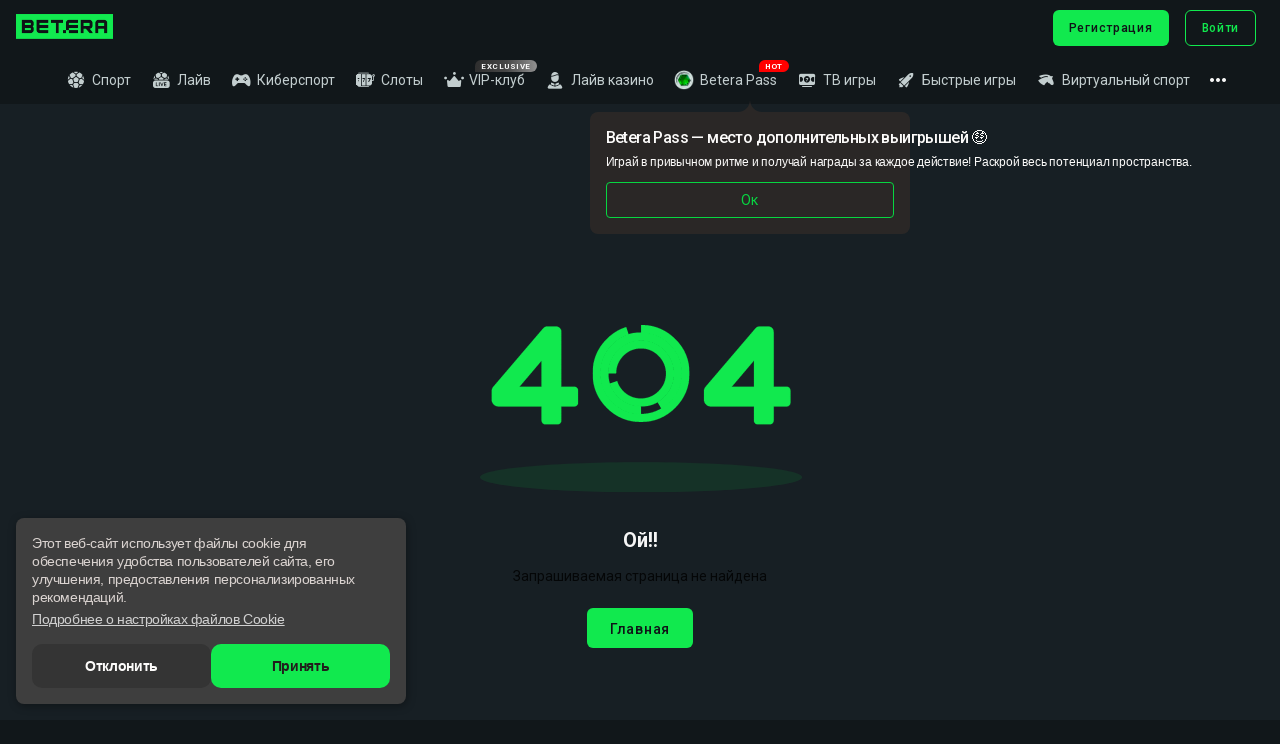

--- FILE ---
content_type: text/html
request_url: https://pm.by/ru/info/casino-lobby/95/Lucky%20Christmas/
body_size: 32070
content:
<!DOCTYPE html>
<html lang="en">

<head>
    <!--StartHeadStandartCodes-->
    <meta http-equiv="Content-Type" content="text/html; charset=UTF-8">
    <meta name="resource-type" content="document">
    <meta name="googlebot" content="Global">
    <meta charset="utf-8">
    <meta name="viewport"
          content="width=device-width, initial-scale=1.0, maximum-scale=1.0,shrink-to-fit=no,user-scalable=0" />
    <meta http-equiv="X-UA-Compatible" content="IE=edge">
    <meta name="revisit-after" content="1 Days">
    <meta name="robots" content="index, follow">
    <meta http-equiv="X-UA-Compatible" content="IE=edge">
    <!--StartOGTags-->
    <meta property="og:type" content="Website">
    <meta property="og:title"
          content="Ставки на спорт в букмекерской конторе Betera в Беларуси">
    <meta property="og:description"
          content="Официальный сайт букмекерской конторы Betera в Беларуси. Делайте ставки на спорт онлайн на реальные деньги☝">
    <!--EndOGTags-->
    <!--StartTwitterTags-->
    <meta property="twitter:card" content="summarycode">
    <meta property="twitter:title"
          content="Ставки на спорт в букмекерской конторе Betera в Беларуси">
    <meta property="twitter:description"
          content="Официальный сайт букмекерской конторы Betera в Беларуси. Делайте ставки на спорт онлайн на реальные деньги☝">
    <!--EndTwitterTags-->
    <!--StartFavicon-->
    <link rel="mask-icon" href="img/logos/Favicon.png">
    <link rel="shortcut icon" href="img/logos/Favicon.png">
    <!--EndFavicon-->
    <!--start_payments_sprite-->
    <link type="text/css" rel="stylesheet" href="/css/payments_sprite.css?v=2784fafe2bd845be8219d441f34cd811">
    <!--end_payments_sprite-->
    <!--start_providers_sprite-->
    <link type="text/css" rel="stylesheet" href="/css/providers_sprite.css?v=c7f9fafd9cbe49f0a34baabda84a124e">
    <!--end_providers_sprite-->
    <link type="text/css" rel="stylesheet" href="/css/variables.css?v=31460a5b97354a0f84d8bfefcd3eab0c">
		<!--StartFont-->
		<link rel="preconnect" href="https://fonts.gstatic.com">
		<link id="roboto-font"
			href="https://fonts.googleapis.com/css2?family=Roboto:ital,wght@0,100;0,300;0,400;0,500;0,700;0,900;1,100;1,300;1,400;1,500;1,700;1,900&display=swap"
			rel="stylesheet">
		<!--EndFont-->
    <!--EndHeadStandartCodes-->
    <!--StartGamificationHeadStandartCodes-->
    <script>
        (function (d, r, b, h, s) { h = d.getElementsByTagName('head')[0]; s = d.createElement('script'); s.onload = b; s.src = r; h.appendChild(s); })
        (document, 'https://libs.smartico.ai/smartico.js', function () {
            _smartico.init('8e34f40c-9731-4f21-b1e8-31836ab362f0-4', { brand_key: '26a806de' });
        });
    </script>
    <script>
        (function () {
            function smartico(e) {
                // Retrieve player data (if available)
                var userId = JSON.parse(localStorage.getItem('authorizationData') || '{}').id || null;

                switch (e.type) {
                    case 'login':
                        window._smartico_user_id = userId;
                        break;
                    case 'logout':
                        window._smartico_user_id = null;
                        break;
                    case 'pageOpen':
                        window._smartico_language = window.location.pathname.split('/')[1] || 'en';
                        break;
                    case 'enterWebsite':
                        window._smartico_language = window.location.pathname.split('/')[1] || 'en';
                        window._smartico_user_id = userId;
                        break;
                    case 'languageChange':
                        // Default to 'en' if language is not provided
                        const newLanguage = e.detail?.lang || window.location.pathname.split('/')[1] || 'en';
                        window._smartico_language = newLanguage;
                        break;
                }
            }
            // Register event listeners
            ['login', 'logout', 'pageOpen', 'enterWebsite', 'languageChange'].forEach(event => {
                document.addEventListener(event, smartico);
            });
        })();
    </script>

    <script>{ "gcm_sender_id": "103953800507" }</script>
    <script>
        importScripts('https://libs.smartico.ai/firebase-app.js');
        importScripts('https://libs.smartico.ai/firebase-messaging.js');
        importScripts('https://libs.smartico.ai/smartico-messaging-core-v2.js');
    </script>
    <script>
        importScripts('https://www.gstatic.com/firebasejs/6.3.4/firebase-app.js');
        importScripts('https://www.gstatic.com/firebasejs/6.3.4/firebase-messaging.js');
        importScripts('https://libs.smartico.ai/smartico-messaging-core.js');
    </script>
    <!--EndGamificationHeadStandartCodes-->
    <!--StartCRMHeadStandartCodes-->
    <!--EndCRMHeadStandartCodes-->
    <!--StartChatsHeadStandartCodes--><!--EndChatsHeadStandartCodes-->
    <!--StartAnalyticsHeadStandartCodes-->
    <!--EndAnalyticsHeadStandartCodes-->
    <!--StartRetailHeadStandartCodes-->
    <!--EndRetailHeadStandartCodes-->
    <!--StartHeadCustomCodes-->
  <style>
    iframe[src^="https://iframes.pm.by/"] {
      width: 1px;
      min-width: 100%;
      min-height: 100%;
      height: 100%;
    }

    iframe[src^="https://iframes.pm.by/"]:not(iframe[src^="https://iframes.pm.by//verification.html"]):not(iframe[src^="https://iframes.pm.by//personalData.html"]) {
      flex-grow: 1;
    }

    div:has(>iframe[src^="https://iframes.pm.by/login.html"]),
    div:has(>iframe[src^="https://iframes.pm.by/registration.html"]),
    div:has(>iframe[src^="https://iframes.pm.by/changePassword.html"]),
    div:has(>iframe[src^="https://iframes.pm.by/restorePassword.html"]) {
      height: auto;
    }

    iframe[src^="https://iframes.pm.by//registration.html"] {
      min-height: 442px !important;
    }
  </style>
  <style>
    @media screen and (min-width: 1024px) {
      #modal-root .tb--modal-lvl2 {
        flex-direction: column;
        justify-content: start;
        height: 100%;
      }

      #modal-root .tb--modal-lvl2::after,
      #modal-root .tb--modal-lvl2::before {
        content: "";
        flex: 100px 0 1;
      }
    }
  </style>
  <style>
    .tb--account-body .tb--modal-popup.tb--log_reg_form {
      width: 100%;
    }

    #modal-root .tb--account-body .tb--profile-body {
      width: 100%;
    }

    #modal-root .tb--account-body .tb--profile-body .tb--profile-right-cont+.tb--modal-popup {
      margin: 0 auto;
      border-radius: 12px;
    }

    @media (max-width: 1023.9px) {
      #modal-root .tb--account-body .tb--profile-body .tb--profile-right-cont+.tb--modal-popup {
        width: 100%;
      }
    }

    @media screen and (max-width: 400px) {
      #modal-root .tb--account-body .tb--profile-body .tb--profile-right-cont+.tb--modal-popup {
        width: 100%;
      }
    }

    @media screen and (min-width: 1024px) {
      .tb--account-body .tb--profile-body .tb--profile-right-cont {
        padding-right: 0;
        margin-right: 24px;
      }
    }

    @media screen and (min-width: 1024px) and (max-width: 1366px) {
      .tb--account-body .tb--profile-body .tb--profile-right-cont {
        min-width: 366px;
      }
    }

    @media screen and (min-width: 1024px) {
      .tb--account-body .tb--profile-body {
        margin: 0 auto;
      }

      .tb--modal-lvl3 {
        min-width: 560px;
      }
    }
  </style>
  <style>
    .tb--ducoments-content {
      background-color: inherit !important;
      padding: 0 !important;
    }

    .tb--ducoments-content .tb--modal-popup {
      width: 100%;
    }
  </style>
<style>
  :root {
    --plus-light-mode-icon: url("https://cdn.cvpm-digi.com/public/40fb8b840bcc48109b6e3ad790c5da81/icons/custompagesicons/plus_light_mode.png");
    --minus-light-mode-icon: url("https://cdn.cvpm-digi.com/public/40fb8b840bcc48109b6e3ad790c5da81/icons/custompagesicons/minus_light_mode.png");
    --minus-icon: url("https://cdn.cvpm-digi.com/public/40fb8b840bcc48109b6e3ad790c5da81/icons/custompagesicons/minus.png");
    --plus-icon: url("https://cdn.cvpm-digi.com/public/40fb8b840bcc48109b6e3ad790c5da81/icons/custompagesicons/plus.png");

    /* extra */
    --grafic-content-first: url("https://pm.by/img/editor/df79ad2a290f48e0aed686d543f3d759.png");
    --grafic-content-second: url("https://pm.by/img/editor/d21a9761501d4b9d819d4512d1ef1a9b.png");
  }

  :root,
  :root[data-theme="dark"] {
    /* background colors */
    --bg-main: #343434;
    --bg-secondary: #2B2827;
    --bg-light: #FFFFFF;
    --bg-content: #3E3E3E;
    --bg-list-cell: #343434;
    --bg-list-cell-toast: #221e1c;
    --bg-modal-view: #1A1A1ABF;
    --bg-custom-content: #1c1a19;
    --bg-promo: #171F24;
    --bg-promo-rgb: 23, 31, 36;
    --bg-custom-content-rgb: 28, 26, 25;

    /* control colors */
    --control-primary: #11e94e;
    --control-primary-hover: #07d742;
    --control-primary-disabled: #0d7a2c;
    --control-disabled: #393939;
    --control-tertiary: #2F2F2F;
    --control-switcher-active: #11e94e;
    --control-switcher-on-disabled: #0D7A2C;
    --control-secondary: #343434;
    --control-secondary-hover: #4B4B4B;
    --control-switcher-knob: #FFFFFF;
    --control-switcher-inactive: #413835;
    --control-switcher-of-disabled: #352F2C;

    /* text colors */
    --text-title: #FDFCFB;
    --text-regular: #EBE3E0;
    --text-subtitle: #DAD3D0;
    --text-body: #BCB5B1;
    --text-disabled: #6D615C;
    --text-always-white: #FFFFFF;
    --text-always-dark: #221E1C;
    --text-link: #11e94e;
    --text-link-light: #EBEBEB;
    --text-error: #FF5A50;
    --text-toast: #221E1C;

    /* icon colors */
    --icon-main: #DED2CC;
    --icon-hover: #E5E1E0;
    --icon-disabled: #DED2CC99;
    --icon-always-white: #FFFFFF;
    --icon-always-dark: #292321;
    --icon-tab-bar: #11e94e;
    --icon-toast: #292321;

    /* input colors */
    --input-outline: #717171;
    --input-focused: #7E7E7E;
    --input-disabled: #353535;
    --input-error: #FF5348;

    /* divider colors */
    --divider-main: #413C3B;

    /* status colors */
    --status-good: #11e94e;
    --status-good-light: #3CB07E;
    --status-process: #39ACFF;
    --status-info: #F98600;
    --status-info-light: #FF8F57;
    --status-bad: #FF5348;
    --status-bad-light: #FF5348;
    --status-promo: #8E1EFB;

    /* border radius */
    --border-radius-m: 10px;

    /* gradients */
    --banner-gradient: linear-gradient(180deg, rgba(var(--bg-promo-rgb), 0.00) 59%,
        rgba(var(--bg-promo-rgb), 0.80) 85%, var(--bg-promo) 100%);

    /* extra */
    --timer-color: #ff5a50;
  }

  .betera-banner {
    display: flex;
    justify-content: center;
    align-items: end;
    height: 500px;
    background: center no-repeat var(--grafic-content-first);
    background-size: 100%;
    position: relative;
  }

  .betera-banner-block {
    position: relative;
    z-index: 2;
  }

  .betera-wrapper {
    font-family: "Roboto", sans-serif;
    background-color: var(--bg-promo);
  }

  .betera-banner-block-title {
    color: var(--text-always-white);
  }

  .betera-mobile-steps {
    display: none;
  }

  .betera-faq_wrapper {
    font-family: "Roboto", sans-serif;
    background-color: var(--bg-custom-content);
    display: flex;
    justify-content: center;
    padding-top: 66px;
  }

  .betera-faq_wrapper nav {
    width: 320px;
  }

  .betera-faq_wrapper nav ul {
    list-style-type: none;
    margin: 0;
    padding: 0;
    font-weight: 700;
    font-size: 16px;
    line-height: 20px;
    color: var(--text-title);
    position: relative;
  }

  .betera-faq_wrapper nav ul li {
    display: flex;
    align-items: center;
    padding: 14px 0 14px 14px;
    border-bottom: 1px solid var(--divider-main);
    cursor: pointer;
    background: var(--bg-list-cell);
  }

  .betera-faq_wrapper nav ul li:first-child {
    border-top-right-radius: 4px;
    border-top-left-radius: 4px;
  }

  .betera-faq_wrapper nav ul li:last-child {
    border-bottom-left-radius: 4px;
    border-bottom-right-radius: 4px;
    border-bottom: none;
  }

  .betera-faq_wrapper nav ul li span {
    margin-left: 14px;
  }

  .betera-faq_wrapper nav ul li.active {
    background: var(--control-secondary-hover);
  }

  .betera-faq_wrapper nav ul li.active::after {
    content: var(--grafic-content-second);
    width: 24px;
    height: 24px;
    position: absolute;
    right: 5px;
  }

  .betera-faq_wrapper .betera-text-container {
    margin: 0 0 0 44px;
  }

  .betera-faq_wrapper .betera-text-container h1 {
    margin-top: 0;
  }

  .betera-faq_wrapper .betera-text-container img {
    height: 100%;
  }

  .betera-faq_wrapper .betera-text-container-block {
    display: none;
  }

  .betera-faq_wrapper .betera-text-container-block.active {
    display: block;
  }

  .betera-faq_wrapper .footer-nav {
    display: flex;
    flex-wrap: wrap;
    margin: 24px 0;
    gap: 12px;
  }

  .betera-faq_wrapper .footer-nav-block {
    cursor: pointer;
    display: flex;
    flex-direction: column;
    align-items: center;
    width: 141px;
    padding: 10px 12px;
    gap: 4px;
    border-radius: 8px;
    background: var(--control-secondary);
    color: var(--text-title)
  }

  .betera-faq_wrapper .footer-nav-block.active {
    display: none;
  }

  .betera-faq_wrapper .footer-nav-block span {
    text-align: center;
    font-size: 16px;
    font-weight: 700;
    line-height: 20px;
    letter-spacing: -0.5px;
  }

  .betera-faq_wrapper .select {
    display: none;
    flex-direction: column;
    position: absolute;
    width: 100%;
    max-width: 600px;
    height: auto;
    user-select: none;
    cursor: pointer;
    top: 12px;
  }

  .betera-faq_wrapper .select>label>svg {
    margin-right: 14px;
  }

  .betera-faq_wrapper svg path {
    fill: var(--icon-main);
  }

  .betera-faq_wrapper .option {
    padding: 12px;
    display: flex;
    align-items: center;
    background: var(--bg-list-cell);
    border-top: var(--divider-main);
    position: absolute;
    top: 0;
    width: 100%;
    pointer-events: none;
    order: 2;
    z-index: 1;
    transition: background 0.4s ease-in-out;
    box-sizing: border-box;
    overflow: hidden;
    white-space: nowrap;
    cursor: pointer;
    font-size: 16px;
    font-weight: 700;
    line-height: 20px;
    letter-spacing: -0.5px;
    color: var(--text-title);
  }

  .betera-faq_wrapper .select .option:nth-of-type(9) {
    border-bottom-left-radius: 4px;
    border-bottom-right-radius: 4px;
  }

  .betera-faq_wrapper .select:focus .option {
    position: relative;
    pointer-events: all;
  }

  .betera-faq_wrapper .select input {
    opacity: 0;
    position: absolute;
    left: -99999px;
  }

  .betera-faq_wrapper .select input:checked+label {
    order: 1;
    z-index: 2;
    background: var(--control-secondary-hover);
    border-top: none;
    position: relative;
    border-top-left-radius: 4px;
    border-top-right-radius: 4px;
  }

  .betera-faq_wrapper .select:not(:focus) label {
    border-radius: 4px;
  }

  .betera-faq_wrapper .select input:checked+label:after {
    background-image: var(--plus-light-mode-icon);
    background-size: contain;
    width: 24px;
    height: 24px;
    position: absolute;
    right: 10px;
    pointer-events: none;
    z-index: 3;
  }

  body.light-mode .betera-faq_wrapper .select input:checked+label:after {
    background-image: var(--plus-light-mode-icon);
  }

  .betera-faq_wrapper .select:focus input:checked+label:after {
    background-image: var(--minus-icon);
  }

  body.light-mode .betera-faq_wrapper .select:focus input:checked+label:after {
    background-image: var(--minus-light-mode-icon);
  }

  .tb--modal-header {
    background-color: var(--bg-main) !important;
  }

  .tb--modal-header:before {
    background-color: var(--divider-main) !important;
  }

  .tb--modal-header span.tb--modal-header-txt.tb--text_upercase {
    color: var(--text-title) !important;
  }

  #iframe-modal-close-btn .digi_icon-close,
  .tb--modal-header.tb--flex .tb--modal-close i.digi_icon-close {
    color: var(--icon-main) !important;
  }

  @media (max-width: 964px) {
    .betera-faq_wrapper {
      padding-top: 70px;
    }

    .betera-faq_wrapper nav {
      display: none;
    }

    .betera-faq_wrapper .select {
      display: flex;
    }

    .betera-faq_wrapper .betera-text-container {
      margin: 0;
    }
  }

  @media (max-width: 599px) {

    .betera-faq_wrapper .betera-text-container-block,
    .betera-faq_wrapper .footer-nav {
      padding: 0 8px;
    }

    .betera-faq_wrapper .footer-nav-block {
      width: calc(51% - 12px);
    }
  }

  @media screen and (max-width: 1920px) {
    .betera-banner {
      background-size: auto;
    }
  }

  @media screen and (max-width: 600px) {
    .betera-steps {
      display: none;
    }

    .betera-banner {
      justify-content: flex-start;
    }

    .betera-mobile-steps {
      display: block;
      margin-left: 8px;
    }
  }

  .betera-text-container {
    max-width: 600px;
    margin: 0 auto;
    color: var(--text-body);
    font-size: 14px;
    background-color: transparent;
  }

  .betera-wrapper .betera-text-container {
    padding-top: 20px;
  }

  @media screen and (max-width: 616px) {
    .betera-text-container {
      margin: 0 8px;
    }
  }

  .betera-text-container .center {
    display: flex;
    justify-content: center;
  }

  .betera-text-container h1 {
    font-weight: 700;
    font-size: 16px;
    line-height: 125%;
    letter-spacing: -0.5px;
    color: var(--text-title);
  }

  .betera-text-container h2 {
    font-weight: 700;
    font-size: 18px;
    line-height: 22px;
    letter-spacing: -0.5px;
    margin-bottom: 8px;
    color: var(--text-title);
  }

  .betera-text-container .navigation {
    margin: 32px 0;
  }

  .betera-text-container p {
    margin-bottom: 10px;
  }

  .betera-text-container a {
    color: var(--text-link);
    text-decoration: underline;
  }

  .betera-text-container a:has(button) {
    text-decoration: none;
  }

  .betera-text-container ul li a {
    font-weight: 700;
    font-size: 12px;
    text-decoration: none;
    line-height: 22px;
    letter-spacing: -0.5px;
  }

  .betera-text-container strong {
    font-style: normal;
    font-weight: bold;
    color: var(--text-subtitle);
  }

  .betera-text-container button {
    display: flex;
    width: 100%;
    min-height: 44px;
    align-items: center;
    justify-content: center;
    background: var(--control-primary);
    border-radius: var(--border-radius-m);
    padding: 8px 10px;
    margin: 8px 0 32px;
    font-weight: bold;
    cursor: pointer;
    color: var(--text-always-dark);
  }

  .betera-text-container button:hover {
    background: var(--control-primary-hover);
  }

  .betera-text-container ul {
    margin-bottom: 8px;
  }

  div:not(.tb--page-content)>.betera-text-container>ul.unordered-list {
    list-style-type: disc;
    padding-left: 15px;
  }

  div:not(.tb--page-content)>.betera-text-container>ol.ordered-list {
    list-style: decimal;
    padding-left: 15px;
  }

  div:not(.tb--page-content)>.tab-content>ul.unordered-list {
    list-style: disc;
    padding-inline-start: inherit;
  }

  div:not(.tb--page-content)>.tab-content>ol.ordered-list {
    list-style: decimal;
    padding-inline-start: inherit;
  }

  .betera-text-container .tab-input {
    position: absolute;
    opacity: 0;
    z-index: -1;
  }

  .betera-text-container .tabs {
    border-radius: var(--border-radius-m);
    overflow: hidden;
  }

  .betera-text-container .tabs .tab:not(:last-child) .tab-label {
    border-bottom: 1px solid var(--divider-main);
  }

  .betera-text-container .tab {
    position: relative;
    overflow: hidden;
  }

  .betera-text-container .tab-label {
    display: flex;
    align-items: center;
    padding: 14px 12px 14px 45px;
    background: var(--bg-list-cell);
    font-weight: bold;
    cursor: pointer;
    color: var(--text-title);
    font-size: 16px;
    letter-spacing: -0.5px;
  }

  .betera-text-container .tab-label:hover {
    background-color: var(--control-secondary-hover);
  }

  .betera-text-container .tab-label::before {
    position: absolute;
    content: '';
    background-image: var(--plus-icon);
    background-size: contain;
    width: 24px;
    height: 24px;
    text-align: center;
    transition: all 0.35s;
    left: 14px;
  }

  body.light-mode .betera-text-container .tab-label::before {
    background-image: var(--plus-light-mode-icon);
  }

  .betera-text-container .tab-content {
    max-height: 0;
    padding: 0 1em;
    background: var(--bg-secondary);
    transition: all 0.35s;
  }

  .betera-text-container .tab-input:checked+.tab-label::before {
    background-image: var(--minus-icon);
  }

  body.light-mode .betera-text-container .tab-input:checked+.tab-label::before {
    background-image: var(--minus-light-mode-icon);
  }

  .betera-text-container .tab-input:checked~.tab-content {
    max-height: initial;
    padding: 12px;
  }

  .betera-text-container .tab-input:not(:checked)~.tab-content * {
    padding: 0;
    margin: 0;
  }

  .betera-text-container img {
    width: 100%;
    border-radius: 8px;
  }

  .betera-text-container table {
    width: 100%;
    margin-bottom: 10px;
    border-radius: 8px;
    overflow: hidden;
  }

  .betera-text-container table p {
    margin-bottom: 0;
  }

  .betera-text-container table td {
    padding: 12px 0 12px 12px;
  }

  .betera-text-container table tr:nth-of-type(odd) {
    background-color: var(--bg-secondary);
  }

  .betera-text-container table tr:nth-of-type(1) {
    background-color: var(--bg-list-cell);
  }

  .betera-text-container table tr:nth-of-type(even) {
    background-color: var(--text-always-dark);
  }

  .betera-text-container .betera-notes .betera-note,
  .betera-text-container .betera-notes .betera-note-rules {
    background-color: var(--bg-list-cell);
  }

  .betera-text-container .betera-notes .betera-note .betera-note-title {
    color: var(--text-body);
  }

  .betera-text-container .betera-notes .betera-note .betera-note-text {
    color: var(--text-title);
  }

  .betera-text-container .betera-notes .betera-note-rules .betera-note-text-rules {
    color: var(--text-title);
  }

  .light-mode div#modal-root .tb--log_reg_form {
    background-color: var(--bg-main)
  }

  div#modal-root .modal-stories.tb--modal-lvl1 .tb--modal-lvl2 .tb--modal-lvl3 .tb--modal-popup {
    min-width: 100%;
  }

  #modal-root .tb--acount-body-personal_details .tb--profile-body .tb--modal-popup {
    overflow: visible;
  }
</style>
<script>(function(w,d,s,l,i){
        var isNativeApp = window.navigator.userAgent.includes("MobNative");
        if (isNativeApp) {
          return;
        } w[l]=w[l]||[];w[l].push({'gtm.start':
new Date().getTime(),event:'gtm.js'});var f=d.getElementsByTagName(s)[0],
j=d.createElement(s),dl=l!='dataLayer'?'&l='+l:'';j.async=true;j.src=
'https://www.googletagmanager.com/gtm.js?id='+i+dl;f.parentNode.insertBefore(j,f);
})(window,document,'script','dataLayer','GTM-TZBH3Q4');</script>

<meta name="google" content="notranslate">
<script>
window.YandexRotorSettings = { WaiterEnabled: true, IsLoaded: function() { return document.title.length > 0; } }
</script>
<style>
    .betera-banner-block {
      display: flex;
      width: 600px;
      padding: 0 8px;
      margin-bottom: 20px;
      flex-direction: column;
      align-items: self-start;
    }

    .betera-banner-block-title {
      font-size: 36px;
    }

    .betera-banner-block-tag {
      font-size: 14px;
      font-weight: 700;
      background: #0235f5;
      border-radius: 39px;
      color: #ffff;
      padding: 4px 8px;
      margin-bottom: 5px;
    }

    .betera-notes {
      display: flex;
      flex-wrap: wrap;
      border-radius: var(--border-radius-m);
      overflow: hidden;
      gap: 2px;
      margin-bottom: 20px;
    }

    .betera-note {
      display: flex;
      background-color: var(--control-secondary);
      padding: 12px;
      align-items: center;
      flex: 1 49%;
    }

    .betera-note-rules {
      display: flex;
      background-color: var(--control-secondary);
      padding: 12px;
      flex-direction: column;
      width: 100%;
    }

    .betera-note-info {
      margin-left: 15px;
      display: flex;
      flex-direction: column;
    }

    .betera-note-title {
      color: var(--text-body);
      font-weight: 400;
      font-size: 14px;
      margin-bottom: 5px;
    }

    .betera-note-text {
      color: var(--text-title);
      font-weight: 700;
      font-size: 24px;
    }

    .betera-note-text-rules {
      display: flex;
      flex-direction: column;
      color: var(--text-title);
      font-weight: 700;
      font-size: 14px;
    }

    .betera-timer-letters {
      font-size: 16px;
    }

    .betera-note img {
      width: auto;
    }

    .betera-games-box {
      background-color: var(--control-secondary);
      padding: 8px;
      border-radius: 8px;
    }

    .betera-games-scroll {
      overflow-x: scroll;
    }

    .betera-games-cards {
      display: flex;
      flex-wrap: wrap;
      gap: 10px;
      width: 584px;
    }

    .betera-games-header {
      display: flex;
      justify-content: space-between;
      align-items: center;
      margin-bottom: 8px;
    }

    .betera-games-header a {
      display: flex;
      color: var(--text-always-white);
      font-size: 14px;
      font-weight: 400;
      text-decoration: none;
    }

    .betera-games-title {
      color: var(--text-always-white);
      font-size: 18px;
      font-weight: 700;
    }

    .betera-game-card {
      display: flex;
      flex: 1 23%;
    }

    @media screen and (max-width: 599px) {
      .betera-notes {
        flex-direction: column;
      }
    }
  </style>
<style>
  .account-block_sub-menu_item:has(i.category_icon-cash_show) {
    border-radius: 8px;
    background-color: #5758ca;
    color: #ffffff;
    margin: 0 6px;
    padding: 0 6px;
  }

  .account-block_sub-menu_item .account-block_item-icon.category_icon-cash_show {
    color: #ffffff;
  }

  .account-block_sub-menu_item:has(i.category_icon-cash_show)::after {
    content: none;
  }

  .account-block_sub-menu_item:hover i.category_icon-cash_show {
    color: #ffffff;
    background: transparent;
    -webkit-text-fill-color: #ffffff;
    background: #ffffff;
    -webkit-background-clip: text;
    -moz-background-clip: text;
    background-clip: text;
    background-image: none;
  }

  .tb--mobile-menu .tb--menu-items {
    overflow: hidden;
  }

  .tb--mobile-menu .tb--menu-items .tb--menu-item {
    font-size: 16px;
  }

  .tb--mobile-menu .tb--menu-items .tb--menu-item:has(i.category_icon-cash_show) {
    border-radius: 8px;
    background-color: #5758ca;
    color: #ffffff;
    margin: 6px;
    padding: 12px 10px;
  }

  body.light-mode .tb--mobile-menu .tb--menu-items .tb--menu-item:has(i.category_icon-cash_show) {
    color: #ffffff;
  }

  .tb--mobile-menu .tb--menu-items .tb--menu-item:has(i.category_icon-cash_show)::after {
    bottom: -6px;
  }

  .tb--profile-body div:has(>iframe) {
    width: 100%;
  }

  .tb--acount-body-preferences div:has(>iframe) {
    flex: 1;
  }

  @media only screen and (max-width: 1247.9px) {
    .account-block_items .tb--cp .btn.btn-primary {
      background-color: var(--control-primary);
      color: var(--icon-always-dark);
      border-radius: 6px;
    }
  }

  @media only screen and (min-width: 1360px) {
    body.light-mode .stories-wrapper .page_stories .slick-slider .slick-slide .page_stories_block .story-name {
      color: #ffffff;
      font-weight: 500;
    }
  }
</style>
  <style>
    img[alt^="dp:"] {
      cursor: pointer;
    }

    .header-mobile-menu .menu--block-item {
      cursor: pointer;
    }

    .more--menu-items .menu--block-item {
      cursor: pointer;
    }

    .menu--block-item,
    .menu-block-medium {
      cursor: pointer;
    }

    .menu-block-medium:hover {
      color: var(--text-color-4);
    }

    .mobile-nav_item {
      cursor: pointer;
    }
  </style>
  <style>
    .missions-tooltip-wrapper {
      position: absolute;
      top: 100%;
    }

    .missions-tooltip-wrapper_mobile-header {
      right: -3px;
    }

    .missions-tooltip-wrapper_header {
      right: -100%;
    }

    .missions-tooltip-wrapper.missions-tooltip-wrapper_profile-menu,
    .missions-tooltip-wrapper.missions-tooltip-wrapper_burger-menu {
      width: calc(100% - 32px);
      top: 90%;
    }

    .missions-tooltip-backdrop {
      position: fixed;
      top: 0;
      left: 0;
      width: 100vw;
      height: 100vh;
      z-index: 9998;
      cursor: not-allowed !important;
    }

    .missions-tooltip-wrapper_profile-menu .missions-tooltip-backdrop {
      display: none;
    }

    .missions-tooltip {
      position: relative;
      padding: 16px;
      border-radius: 8px;
      background: var(--bg-secondary);
      margin-top: 12px;
      min-width: 320px;
      z-index: 9999;
      opacity: 0;
      animation: fade-in 0.3s ease-in-out forwards;
    }

    @keyframes fade-in {
      to {
        opacity: 1;
      }
    }

    .missions-tooltip-wrapper_profile-menu .missions-tooltip,
    .missions-tooltip-wrapper_burger-menu .missions-tooltip {
      text-transform: none;
      min-width: 0;
      width: 100%;
    }

    .missions-tooltip-wrapper_header .missions-tooltip {
      max-width: 320px;
    }

    .missions-tooltip__title {
      margin-bottom: 6px;
      font-family: 'Roboto', sans-serif;
      font-size: 16px;
      line-height: 20px;
      letter-spacing: -0.6px;
      font-weight: 500;
      text-wrap: auto;
      color: var(--text-title);
    }

    .missions-tooltip__text {
      font-family: 'Roboto Condensed', sans-serif;
      color: var(--text-title);
      font-size: 12px;
      line-height: 16px;
      letter-spacing: -0.2px;
      margin-bottom: 12px;
      text-wrap: auto;
    }

    .missions-tooltip__button {
      display: flex;
      justify-content: center;
      align-items: center;
      width: 100%;
      height: 36px;
      line-height: 1;
      font-size: 14px;
      line-height: 16.4px;
      border: 1px solid var(--control-primary);
      color: var(--control-primary);
      border-radius: 4px;
      cursor: pointer;
    }

    .missions-tooltip__button {
      border-color: var(--control-primary-hover);
      color: var(--control-primary-hover);
    }

    .missions-tooltip__arrow {
      position: absolute;
      width: 24px;
      top: -12px;
    }

    .missions-tooltip-wrapper_mobile-header .missions-tooltip__arrow {
      left: 95%;
      transform: translateX(-50%);
    }

    .missions-tooltip-wrapper_header .missions-tooltip__arrow,
    .missions-tooltip-wrapper_profile-menu .missions-tooltip__arrow,
    .missions-tooltip-wrapper_burger-menu .missions-tooltip__arrow {
      left: 50%;
      transform: translateX(-50%);
    }
  </style>

<script>
    (function(h,o,t,j,a,r){
        h.hj=h.hj||function(){(h.hj.q=h.hj.q||[]).push(arguments)};
        h._hjSettings={hjid:6382048,hjsv:6};
        a=o.getElementsByTagName('head')[0];
        r=o.createElement('script');r.async=1;
        r.src=t+h._hjSettings.hjid+j+h._hjSettings.hjsv;
        a.appendChild(r);
    })(window,document,'https://static.hotjar.com/c/hotjar-','.js?sv=');
</script>
<style>
  .tb--ducoments-content div:has(>iframe) {
    height: 100%;
    display: flex;
    overflow: hidden;
  }

  @media screen and (max-width: 1023.9px) {

    body #modal-root .tb--ducoments-content,
    body #modal-root .tb--modal-popup,
    body #modal-root .tb--documents-content {
      height: 100%;
      margin: 0;
    }

    .tb--ducoments-content div:has(>iframe) {
      overflow: visible;
    }
  }

  @media screen and (max-width: 1023.9px) and (orientation: landscape) {

    body #modal-root .tb--ducoments-content,
    body #modal-root .tb--modal-popup,
    body #modal-root .tb--documents-content {
      overflow: visible;
      height: auto;
    }

  }  

  @media screen and (min-width: 1024px) {
    body #modal-root .tb--modal-account .tb--subhead+.tb--acount-body-documents {
      padding: 0;
    }

    body #modal-root .tb--acount-body-documents .tb--log_reg_form {
      overflow: visible;
      border-radius: 0;
    }
  }
</style>
<style>
  .profile-widget {
    --color-profile-widget-bg: #27275e;
    --color-balance-bg: #5758ca;
    --color-level: #abacff;
    --progress-radius: 6px;

    --br-1: 4px;

    --color-skeleton-bg: #6969ae;
    --skeleton-linear: linear-gradient(90deg,
        #6969ae 0px,
        #7878c7 40px,
        #6969ae 80px);
    --skeleton-duration: 5s;
    --skeleton-linear-size: 600px;
  }

  .account-block_sub-menu_item.tb--flex.tb--justify-between.tb--text_upercase.tb--fs-small:has(+ .profile-widget-container)::after {
    opacity: 0;
  }

  .profile-widget-container {
    padding: 0 12px;
  }

  .profile-widget {
    padding: 8px;
    border-radius: 8px;
    font-family: var(--font-family-1, "Roboto", sans-serif);
    background: var(--color-profile-widget-bg);
    color: var(--text-always-white, #ffffff);
    cursor: pointer;
  }

  .profile-widget__container {
    display: grid;
    gap: 4px;
    grid-template-columns: auto 3fr auto;
    grid-template-rows: 1fr 1fr;
    grid-template-areas:
      "avatar name balance"
      "avatar level balance";
  }

  .profile-widget__avatar {
    grid-area: avatar;
    align-self: center;
    width: 32px;
    height: 32px;
    border: 2px solid var(--control-primary, #11e94e);
    border-radius: 50%;
    animation: none;
  }

  .profile-widget__avatar img {
    width: 100%;
    height: 100%;
    object-fit: contain;
  }

  .profile-widget__name {
    grid-area: name;
    margin: 0;
    font-size: 14px;
    font-weight: 700;
    line-height: 1;
    text-wrap: nowrap;
    color: var(--text-always-white, #ffffff);
    animation: none;
  }

  .profile-widget__level {
    grid-area: level;
    margin: 0;
    font-size: 11px;
    color: var(--color-level);
    animation: none;
  }

  .progressbar {
    grid-area: progress;
    display: none;
    gap: 4px;
    align-items: center;
    width: 100%;
    animation: none;
  }

  .progressbar__line {
    height: 6px;
    width: 100%;
    border: none;
    border-radius: var(--progress-radius);
    background-color: var(--progress-bg, #5758ca);
  }

  .progressbar__line::-moz-progress-bar {
    border: none;
    background-color: var(--progress-line, #11e94e);
    border-radius: var(--progress-radius);
  }

  .progressbar__line::-webkit-progress-bar {
    border: none;
    background-color: var(--progress-bg, #5758ca);
    border-radius: var(--progress-radius);
  }

  .progressbar__line::-webkit-progress-value {
    background-color: var(--progress-line, #11e94e);
    border-radius: var(--progress-radius);
  }

  .progressbar__points {
    display: flex;
    align-items: center;
    font-size: 12px;
  }

  .points_next-level {
    color: #959595;
  }

  .profile-widget .balance {
    grid-area: balance;
    display: flex;
    align-items: center;
    gap: 2px;
    padding: 4px 6px;
    margin: 4px 0;
    border-radius: 50px;
    font-size: 10px;
    font-weight: 600;
    background: var(--color-balance-bg);
    color: var(--text-always-white, #ffffff);
    animation: none;
  }

  .balance__img {
    width: 16px;
    aspect-ratio: 1 / 1;
  }

  /* skeleton */

  .profile-widget_loading .profile-widget__avatar {
    border: 2px solid var(--color-skeleton-bg);
    background-image: var(--skeleton-linear);
    background-size: var(--skeleton-linear-size);
    animation: shine-lines var(--skeleton-duration) infinite linear;
  }

  .profile-widget_loading .profile-widget__avatar img {
    display: none;
  }

  .profile-widget_loading .profile-widget__name,
  .profile-widget_loading .profile-widget__level {
    margin-right: 7px;
    border-radius: var(--br-1);
    background-image: var(--skeleton-linear);
    background-size: var(--skeleton-linear-size);
    animation: shine-lines var(--skeleton-duration) infinite linear;
    animation-delay: 0.13s;
    color: transparent;
  }

  .profile-widget_loading .balance {
    margin: 0;
    border-radius: var(--br-1);
    background-image: var(--skeleton-linear);
    background-size: 600px;
    animation: shine-lines var(--skeleton-duration) infinite linear;
    color: transparent;
  }

  .profile-widget_loading .balance__img {
    opacity: 0;
  }

  .profile-widget_loading .progressbar {
    border-radius: var(--br-1);
    background-image: var(--skeleton-linear);
    background-size: var(--skeleton-linear-size);
    animation: shine-lines var(--skeleton-duration) infinite linear;
  }

  .profile-widget_loading .progressbar .progressbar__line,
  .profile-widget_loading .progressbar .progressbar__points {
    display: none;
  }

  @media screen and (max-width: 1023px) {
    .profile-widget-container {
      display: none;
      padding: 12px;
    }

    .profile-widget__container {
      grid-template-rows: 16px 16px 16px;
      grid-template-areas:
        "avatar name balance"
        "avatar level balance"
        "progress progress progress";
    }

    .progressbar {
      display: flex;
    }
  }

  @keyframes shine-lines {
    0% {
      background-position: -100px;
    }

    40%,
    100% {
      background-position: 400px;
    }
  }

  .wrapper.tb--has-floating-menu .profile-widget-container,
  .profile-widget-container:has(main > .l5--sidebar .stories-wrapper) {
    display: block;
  }
</style>
<!--EndHeadCustomCodes-->
    <!--StartIconSet-->
    <style>
        @font-face {
            font-family: 'BuilderFont';
            font-weight: normal;
            font-style: normal;
            src: url('/build/fonts/siteIcons/filledIcons/siteIcons.eot');
            src: url('/build/fonts/siteIcons/filledIcons/siteIcons.eot?#iefix') format('embedded-opentype'), url('/build/fonts/siteIcons/filledIcons/siteIcons.woff') format('woff'), url('/build/fonts/siteIcons/filledIcons/siteIcons.woff2') format('woff2'), url('/build/fonts/siteIcons/filledIcons/siteIcons.ttf') format('truetype');
        }

        @font-face {
            font-family: 'PromotionsIcon';
            font-weight: normal;
            font-style: normal;
            src: url('/build/fonts/promotionsIcons/filledIcons/promotionsIcon.eot');
            src: url('/build/fonts/promotionsIcons/filledIcons/promotionsIcon.eot?#iefix') format('embedded-opentype'), url('/build/fonts/promotionsIcons/filledIcons/promotionsIcon.woff') format('woff'), url('/build/fonts/promotionsIcons/filledIcons/promotionsIcon.woff2') format('woff2'), url('/build/fonts/promotionsIcons/filledIcons/promotionsIcon.ttf') format('truetype');
        }
    </style>
    <!--EndIconSet-->
    <!--StartMaintenance-->
    <style>
        .tb--maintenance_page {
            background-image: url(/img/backgrounds/4.png);
            background-size: cover;
            background-repeat: no-repeat;
            background-position: center center;
        }
    </style>
    <!--EndMaintenance-->
    <!--StartStyles-->
    <!--EndStyles-->

    <script type="text/javascript">
        var template = 1;
    </script>
    <!--EndHeadCustomCodes-->
</head>

<body>
  <noscript>You need to enable JavaScript to run this app.</noscript>
  <div id="root"></div>
  <div id="modal-root"></div>
  <script type="text/javascript" src="/version/linuxLoader.js?v1"></script>
  <!--StartBodyStandartCodes-->
  <!--EndBodyStandartCodes-->
  <!--StartGamificationBodyStandartCodes-->

  <!--EndGamificationBodyStandartCodes-->
  <!--StartCRMBodyStandartCodes-->
  <!--EndCRMBodyStandartCodes-->
  <!--StartChatsBodyStandartCodes--><!--EndChatsBodyStandartCodes-->
  <!--StartAnalyticsBodyStandartCodes-->
  <!--EndAnalyticsBodyStandartCodes-->
  <!--StartRetailBodyStandartCodes-->
  <!--EndRetailBodyStandartCodes-->
  <!--StartBodyCustomCodes-->
  <script>
    /*! iFrame Resizer (iframeSizer.min.js ) - v4.3.2 - 2021-10-18
    *  Desc: Force cross domain iframes to size to content.
    *  Requires: iframeResizer.contentWindow.min.js to be loaded into the target frame.
    *  Copyright: (c) 2021 David J. Bradshaw - dave@bradshaw.net
    *  License: MIT
    */

    !function (u) { var f, l, a, x, M, I, k, r, m, F, i, g, z; function h() { return window.MutationObserver || window.WebKitMutationObserver || window.MozMutationObserver } function O(e, n, i) { e.addEventListener(n, i, !1) } function R(e, n, i) { e.removeEventListener(n, i, !1) } function o(e) { return M + "[" + (e = "Host page: " + (n = e), e = window.top !== window.self ? window.parentIFrame && window.parentIFrame.getId ? window.parentIFrame.getId() + ": " + n : "Nested host page: " + n : e) + "]"; var n } function t(e) { return F[e] ? F[e].log : l } function T(e, n) { s("log", e, n, t(e)) } function E(e, n) { s("info", e, n, t(e)) } function N(e, n) { s("warn", e, n, !0) } function s(e, n, i, t) { !0 === t && "object" == typeof window.console && console[e](o(n), i) } function e(n) { function i() { t("Height"), t("Width"), L(function () { A(y), H(v), l("onResized", y) }, y, "init") } function e() { var e = b.substr(I).split(":"), n = e[1] ? parseInt(e[1], 10) : 0, i = F[e[0]] && F[e[0]].iframe, t = getComputedStyle(i); return { iframe: i, id: e[0], height: n + function (e) { if ("border-box" !== e.boxSizing) return 0; var n = e.paddingTop ? parseInt(e.paddingTop, 10) : 0, e = e.paddingBottom ? parseInt(e.paddingBottom, 10) : 0; return n + e }(t) + function (e) { if ("border-box" !== e.boxSizing) return 0; var n = e.borderTopWidth ? parseInt(e.borderTopWidth, 10) : 0, e = e.borderBottomWidth ? parseInt(e.borderBottomWidth, 10) : 0; return n + e }(t), width: e[2], type: e[3] } } function t(e) { var n = Number(F[v]["max" + e]), i = Number(F[v]["min" + e]), t = e.toLowerCase(), e = Number(y[t]); T(v, "Checking " + t + " is in range " + i + "-" + n), e < i && (e = i, T(v, "Set " + t + " to min value")), n < e && (e = n, T(v, "Set " + t + " to max value")), y[t] = "" + e } function o() { function e() { return t.constructor === Array ? function () { var e = 0, n = !1; for (T(v, "Checking connection is from allowed list of origins: " + t); e < t.length; e++)if (t[e] === i) { n = !0; break } return n }() : (e = F[v] && F[v].remoteHost, T(v, "Checking connection is from: " + e), i === e); var e } var i = n.origin, t = F[v] && F[v].checkOrigin; if (t && "" + i != "null" && !e()) throw new Error("Unexpected message received from: " + i + " for " + y.iframe.id + ". Message was: " + n.data + ". This error can be disabled by setting the checkOrigin: false option or by providing of array of trusted domains."); return 1 } function a(e) { return b.substr(b.indexOf(":") + x + e) } function s(i, t) { var e, n, o; e = function () { var e, n; B("Send Page Info", "pageInfo:" + (e = document.body.getBoundingClientRect(), n = y.iframe.getBoundingClientRect(), JSON.stringify({ iframeHeight: n.height, iframeWidth: n.width, clientHeight: Math.max(document.documentElement.clientHeight, window.innerHeight || 0), clientWidth: Math.max(document.documentElement.clientWidth, window.innerWidth || 0), offsetTop: parseInt(n.top - e.top, 10), offsetLeft: parseInt(n.left - e.left, 10), scrollTop: window.pageYOffset, scrollLeft: window.pageXOffset, documentHeight: document.documentElement.clientHeight, documentWidth: document.documentElement.clientWidth, windowHeight: window.innerHeight, windowWidth: window.innerWidth })), i, t) }, n = 32, z[o = t] || (z[o] = setTimeout(function () { z[o] = null, e() }, n)) } function r(e) { e = e.getBoundingClientRect(); return S(v), { x: Math.floor(Number(e.left) + Number(k.x)), y: Math.floor(Number(e.top) + Number(k.y)) } } function d(e) { var n = e ? r(y.iframe) : { x: 0, y: 0 }, i = { x: Number(y.width) + n.x, y: Number(y.height) + n.y }; T(v, "Reposition requested from iFrame (offset x:" + n.x + " y:" + n.y + ")"), window.top !== window.self ? window.parentIFrame ? window.parentIFrame["scrollTo" + (e ? "Offset" : "")](i.x, i.y) : N(v, "Unable to scroll to requested position, window.parentIFrame not found") : (k = i, c(), T(v, "--")) } function c() { !1 !== l("onScroll", k) ? H(v) : j() } function u(e) { var n, i = e.split("#")[1] || "", e = decodeURIComponent(i), t = document.getElementById(e) || document.getElementsByName(e)[0]; t ? (n = r(t), T(v, "Moving to in page link (#" + i + ") at x: " + n.x + " y: " + n.y), k = { x: n.x, y: n.y }, c(), T(v, "--")) : window.top !== window.self ? window.parentIFrame ? window.parentIFrame.moveToAnchor(i) : T(v, "In page link #" + i + " not found and window.parentIFrame not found") : T(v, "In page link #" + i + " not found") } function f(e) { var n, i = {}; i = 0 === Number(y.width) && 0 === Number(y.height) ? { x: (n = a(9).split(":"))[1], y: n[0] } : { x: y.width, y: y.height }, l(e, { iframe: y.iframe, screenX: Number(i.x), screenY: Number(i.y), type: y.type }) } function l(e, n) { return W(v, e, n) } function m() { switch (F[v] && F[v].firstRun && F[v] && (F[v].firstRun = !1), y.type) { case "close": C(y.iframe); break; case "message": n = a(6), T(v, "onMessage passed: {iframe: " + y.iframe.id + ", message: " + n + "}"), l("onMessage", { iframe: y.iframe, message: JSON.parse(n) }), T(v, "--"); break; case "mouseenter": f("onMouseEnter"); break; case "mouseleave": f("onMouseLeave"); break; case "autoResize": F[v].autoResize = JSON.parse(a(9)); break; case "scrollTo": d(!1); break; case "scrollToOffset": d(!0); break; case "pageInfo": s(F[v] && F[v].iframe, v), r = v, e("Add ", O), F[r] && (F[r].stopPageInfo = o); break; case "pageInfoStop": F[v] && F[v].stopPageInfo && (F[v].stopPageInfo(), delete F[v].stopPageInfo); break; case "inPageLink": u(a(9)); break; case "reset": P(y); break; case "init": i(), l("onInit", y.iframe); break; default: 0 === Number(y.width) && 0 === Number(y.height) ? N("Unsupported message received (" + y.type + "), this is likely due to the iframe containing a later version of iframe-resizer than the parent page") : i() }function e(n, i) { function t() { F[r] ? s(F[r].iframe, r) : o() } ["scroll", "resize"].forEach(function (e) { T(r, n + e + " listener for sendPageInfo"), i(window, e, t) }) } function o() { e("Remove ", R) } var r, n } var g, h, p, w, b = n.data, y = {}, v = null; "[iFrameResizerChild]Ready" === b ? function () { for (var e in F) B("iFrame requested init", q(e), F[e].iframe, e) }() : M === ("" + b).substr(0, I) && b.substr(I).split(":")[0] in F ? (y = e(), v = y.id, F[v] && (F[v].loaded = !0), (w = y.type in { true: 1, false: 1, undefined: 1 }) && T(v, "Ignoring init message from meta parent page"), !w && (p = !0, F[h = v] || (p = !1, N(y.type + " No settings for " + h + ". Message was: " + b)), p) && (T(v, "Received: " + b), g = !0, null === y.iframe && (N(v, "IFrame (" + y.id + ") not found"), g = !1), g && o() && m())) : E(v, "Ignored: " + b) } function W(e, n, i) { var t = null, o = null; if (F[e]) { if ("function" != typeof (t = F[e][n])) throw new TypeError(n + " on iFrame[" + e + "] is not a function"); o = t(i) } return o } function p(e) { e = e.id; delete F[e] } function C(e) { var n = e.id; if (!1 !== W(n, "onClose", n)) { T(n, "Removing iFrame: " + n); try { e.parentNode && e.parentNode.removeChild(e) } catch (e) { N(e) } W(n, "onClosed", n), T(n, "--"), p(e) } else T(n, "Close iframe cancelled by onClose event") } function S(e) { null === k && T(e, "Get page position: " + (k = { x: window.pageXOffset !== u ? window.pageXOffset : document.documentElement.scrollLeft, y: window.pageYOffset !== u ? window.pageYOffset : document.documentElement.scrollTop }).x + "," + k.y) } function H(e) { null !== k && (window.scrollTo(k.x, k.y), T(e, "Set page position: " + k.x + "," + k.y), j()) } function j() { k = null } function P(e) { T(e.id, "Size reset requested by " + ("init" === e.type ? "host page" : "iFrame")), S(e.id), L(function () { A(e), B("reset", "reset", e.iframe, e.id) }, e, "reset") } function A(o) { function i(e) { function n() { Object.keys(F).forEach(function (e) { function n(e) { return "0px" === (F[i] && F[i].iframe.style[e]) } var i; F[i = e] && null !== F[i].iframe.offsetParent && (n("height") || n("width")) && B("Visibility change", "resize", F[i].iframe, i) }) } function i(e) { T("window", "Mutation observed: " + e[0].target + " " + e[0].type), c(n, 16) } var t; a || "0" !== o[e] || (a = !0, T(r, "Hidden iFrame detected, creating visibility listener"), (t = h()) && function () { var e = document.querySelector("body"); new t(i).observe(e, { attributes: !0, attributeOldValue: !1, characterData: !0, characterDataOldValue: !1, childList: !0, subtree: !0 }) }()) } function e(e) { var n; n = e, o.id ? (o.iframe.style[n] = o[n] + "px", T(o.id, "IFrame (" + r + ") " + n + " set to " + o[n] + "px")) : T("undefined", "messageData id not set"), i(e) } var r = o.iframe.id; F[r] && (F[r].sizeHeight && e("height"), F[r].sizeWidth && e("width")) } function L(e, n, i) { i !== n.type && r && !window.jasmine ? (T(n.id, "Requesting animation frame"), r(e)) : e() } function B(n, i, t, o, e) { function r() { var e; t && "contentWindow" in t && null !== t.contentWindow ? (e = F[o] && F[o].targetOrigin, T(o, "[" + n + "] Sending msg to iframe[" + o + "] (" + i + ") targetOrigin: " + e), t.contentWindow.postMessage(M + i, e)) : N(o, "[" + n + "] IFrame(" + o + ") not found") } function a() { e && F[o] && F[o].warningTimeout && (F[o].msgTimeout = setTimeout(function () { !F[o] || F[o].loaded || s || (s = !0, N(o, "IFrame has not responded within " + F[o].warningTimeout / 1e3 + " seconds. Check iFrameResizer.contentWindow.js has been loaded in iFrame. This message can be ignored if everything is working, or you can set the warningTimeout option to a higher value or zero to suppress this warning.")) }, F[o].warningTimeout)) } var s = !1; o = o || t.id, F[o] && (r(), a()) } function q(e) { return e + ":" + F[e].bodyMarginV1 + ":" + F[e].sizeWidth + ":" + F[e].log + ":" + F[e].interval + ":" + F[e].enablePublicMethods + ":" + F[e].autoResize + ":" + F[e].bodyMargin + ":" + F[e].heightCalculationMethod + ":" + F[e].bodyBackground + ":" + F[e].bodyPadding + ":" + F[e].tolerance + ":" + F[e].inPageLinks + ":" + F[e].resizeFrom + ":" + F[e].widthCalculationMethod + ":" + F[e].mouseEvents } function d(t, e) { function n(i) { var e, n = h(); n && (e = n, t.parentNode && new e(function (e) { e.forEach(function (e) { Array.prototype.slice.call(e.removedNodes).forEach(function (e) { e === t && C(t) }) }) }).observe(t.parentNode, { childList: !0 })), O(t, "load", function () { var e, n; B("iFrame.onload", i, t, u, !0), e = F[s] && F[s].firstRun, n = F[s] && F[s].heightCalculationMethod in m, !e && n && P({ iframe: t, height: 0, width: 0, type: "init" }) }), B("init", i, t, u, !0) } function i(e) { var n = e.split("Callback"); 2 === n.length && (this[n = "on" + n[0].charAt(0).toUpperCase() + n[0].slice(1)] = this[e], delete this[e], N(s, "Deprecated: '" + e + "' has been renamed '" + n + "'. The old method will be removed in the next major version.")) } function o(e) { e = e || {}, F[s] = { firstRun: !0, iframe: t, remoteHost: t.src && t.src.split("/").slice(0, 3).join("/") }, function (e) { if ("object" != typeof e) throw new TypeError("Options is not an object") }(e), Object.keys(e).forEach(i, e), function (e) { for (var n in g) Object.prototype.hasOwnProperty.call(g, n) && (F[s][n] = (Object.prototype.hasOwnProperty.call(e, n) ? e : g)[n]) }(e), F[s] && (F[s].targetOrigin = !0 === F[s].checkOrigin ? "" === (e = F[s].remoteHost) || null !== e.match(/^(about:blank|javascript:|file:\/\/)/) ? "*" : e : "*") } var r, a, s = ("" === (r = t.id) && (t.id = (a = e && e.id || g.id + f++, null !== document.getElementById(a) && (a += f++), r = a), l = (e || {}).log, T(r, "Added missing iframe ID: " + r + " (" + t.src + ")")), r); function d(e) { var n = F[s][e]; 1 / 0 !== n && 0 !== n && (t.style[e] = "number" == typeof n ? n + "px" : n, T(s, "Set " + e + " = " + t.style[e])) } function c(e) { if (F[s]["min" + e] > F[s]["max" + e]) throw new Error("Value for min" + e + " can not be greater than max" + e) } s in F && "iFrameResizer" in t ? N(s, "Ignored iFrame, already setup.") : (o(e), function () { switch (T(s, "IFrame scrolling " + (F[s] && F[s].scrolling ? "enabled" : "disabled") + " for " + s), t.style.overflow = !1 === (F[s] && F[s].scrolling) ? "hidden" : "auto", F[s] && F[s].scrolling) { case "omit": break; case !0: t.scrolling = "yes"; break; case !1: t.scrolling = "no"; break; default: t.scrolling = F[s] ? F[s].scrolling : "no" } }(), c("Height"), c("Width"), d("maxHeight"), d("minHeight"), d("maxWidth"), d("minWidth"), "number" != typeof (F[s] && F[s].bodyMargin) && "0" !== (F[s] && F[s].bodyMargin) || (F[s].bodyMarginV1 = F[s].bodyMargin, F[s].bodyMargin = F[s].bodyMargin + "px"), n(q(s)), F[s] && (F[s].iframe.iFrameResizer = { close: C.bind(null, F[s].iframe), removeListeners: p.bind(null, F[s].iframe), resize: B.bind(null, "Window resize", "resize", F[s].iframe), moveToAnchor: function (e) { B("Move to anchor", "moveToAnchor:" + e, F[s].iframe, s) }, sendMessage: function (e) { B("Send Message", "message:" + (e = JSON.stringify(e)), F[s].iframe, s) } })) } function c(e, n) { null === i && (i = setTimeout(function () { i = null, e() }, n)) } function n() { "hidden" !== document.visibilityState && (T("document", "Trigger event: Visibility change"), c(function () { w("Tab Visible", "resize") }, 16)) } function w(i, t) { Object.keys(F).forEach(function (e) { var n; F[n = e] && "parent" === F[n].resizeFrom && F[n].autoResize && !F[n].firstRun && B(i, t, F[e].iframe, e) }) } function b() { O(window, "message", e), O(window, "resize", function () { var e; T("window", "Trigger event: " + (e = "resize")), c(function () { w("Window " + e, "resize") }, 16) }), O(document, "visibilitychange", n), O(document, "-webkit-visibilitychange", n) } function y() { function t(e, n) { n && (function () { if (!n.tagName) throw new TypeError("Object is not a valid DOM element"); if ("IFRAME" !== n.tagName.toUpperCase()) throw new TypeError("Expected <IFRAME> tag, found <" + n.tagName + ">") }(), d(n, e), o.push(n)) } var o; return function () { for (var e = ["moz", "webkit", "o", "ms"], n = 0; n < e.length && !r; n += 1)r = window[e[n] + "RequestAnimationFrame"]; r ? r = r.bind(window) : T("setup", "RequestAnimationFrame not supported") }(), b(), function (e, n) { var i; switch (o = [], (i = e) && i.enablePublicMethods && N("enablePublicMethods option has been removed, public methods are now always available in the iFrame"), typeof n) { case "undefined": case "string": Array.prototype.forEach.call(document.querySelectorAll(n || "iframe"), t.bind(u, e)); break; case "object": t(e, n); break; default: throw new TypeError("Unexpected data type (" + typeof n + ")") }return o } } function v(e) { e.fn ? e.fn.iFrameResize || (e.fn.iFrameResize = function (i) { return this.filter("iframe").each(function (e, n) { d(n, i) }).end() }) : E("", "Unable to bind to jQuery, it is not fully loaded.") } "undefined" != typeof window && (x = "message".length, I = (M = "[iFrameSizer]").length, r = window.requestAnimationFrame, g = { autoResize: !(i = k = null), bodyBackground: null, bodyMargin: null, bodyMarginV1: 8, bodyPadding: null, checkOrigin: !(a = l = !1), inPageLinks: !(F = {}), enablePublicMethods: !(f = 0), heightCalculationMethod: "bodyOffset", id: "iFrameResizer", interval: 32, log: !(m = { max: 1, scroll: 1, bodyScroll: 1, documentElementScroll: 1 }), maxHeight: 1 / 0, maxWidth: 1 / 0, minHeight: 0, minWidth: 0, mouseEvents: !0, resizeFrom: "parent", scrolling: !1, sizeHeight: !0, sizeWidth: !1, warningTimeout: 5e3, tolerance: 0, widthCalculationMethod: "scroll", onClose: function () { return !0 }, onClosed: function () { }, onInit: function () { }, onMessage: function () { N("onMessage function not defined") }, onMouseEnter: function () { }, onMouseLeave: function () { }, onResized: function () { }, onScroll: function () { return !0 } }, z = {}, window.jQuery && v(window.jQuery), "function" == typeof define && define.amd ? define([], y) : "object" == typeof module && "object" == typeof module.exports && (module.exports = y()), window.iFrameResize = window.iFrameResize || y()) }();
    //# sourceMappingURL=iframeResizer.map
  </script>  
<script>
    // Callback function to execute when mutations are observed
    const observerCallback = (mutationsList, observer) => {
      for (let mutation of mutationsList) {
        if (mutation.type === 'childList' && mutation.addedNodes.length > 0) {
          mutation.addedNodes.forEach(node => {
            if (node.querySelector) {
              const iframe = node.querySelector('iframe[src^="https://iframes.pm.by"]');
              if (iframe) {
                const wWidth = window.innerWidth;
                if (
                  iframe.src.includes("/personalData.html") ||
                  iframe.src.includes("/verification.html") ||
                  wWidth >= 1024
                ) {
                  iFrameResize({ scrolling: true }, iframe);
                } else {
                  iframe.scrolling = "yes";
                }
              }
            }
          });
        }
      }
    };

    // Create an observer instance linked to the callback function
    const observer = new MutationObserver(observerCallback);

    // Configuration of the observer: observe child additions to the entire document
    const config = { childList: true, subtree: true };

    // Start observing the document for configured mutations
    observer.observe(document.documentElement, config);
  </script>
<noscript><iframe src="https://www.googletagmanager.com/ns.html?id=GTM-TZBH3Q4"
height="0" width="0" style="display:none;visibility:hidden"></iframe></noscript>

<script>
  window.addEventListener('message', (event) => {
    if (event.data && event.data.type === 'requestAuthorizationData') {
      const authorizationDataStr = localStorage.getItem('authorizationData');
      let authorizationData;
      try {
        authorizationData =
          authorizationDataStr && JSON.parse(authorizationDataStr);
      } catch (e) {
        console.log(e);
      }
      event.source.postMessage(
        { type: 'responseAuthorizationData', data: authorizationData },
        '*'
      );
    }
  });
</script>
<script>
      const handleMessage = (event) => {
        if (event.data.type === 'ga_data') {
          try {
            window.dataLayer.push(event.data.ga_event);
          } catch (err) {
            console.error('platform ga_event push error:', err.message);
          }
        }
      };
      window.addEventListener('message', handleMessage, false);
</script>
<script>
  window.addEventListener("message", (event) => {
    if (event.data && event.data.type === "requestAutoLogin") {
      const autologin = new URLSearchParams(document.location.search).get(
        "autologin"
      );
        event.source.postMessage(
          { type: "responseAutoLogin", autologin },
          event.origin
        );
    }
  });
</script>
<script>
window.addEventListener('message', (event) => {
  if (event.data && event.data.type === 'requestCheckEmail') {
    const sid = new URLSearchParams(document.location.search).get('sid');
    const code = new URLSearchParams(document.location.search).get('code');
    const ot = new URLSearchParams(document.location.search).get('ot');
    event.source.postMessage(
      { type: 'responseCheckEmail', sid, code, ot },
      event.origin
    );
  }
});
</script>
<script>
window.addEventListener('message', (event) => {
  if (event.data && event.data.type === 'requestGetReferrer') {
    
    const { referrer } = document

    event.source.postMessage(
      { type: 'responseGetReferrer', data: referrer },
      '*'
    );
  }
});
</script>
<script id="dgb-event">
      document.addEventListener('dgb-event', (event) => {
    var category = event.detail.category
    var name_event = event.detail.name
    var target = event.detail.target
    var rootTarget = event.detail.rootTarget
    var message_th = event.detail?.data?.message_theme
    var message_i = event.detail?.data?.message_id
    var bannersection = event.detail?.data?.bannerSection
    var page_url = event.detail?.data?.page
    var lobby = event.detail?.data?.lobby
    var description = event.detail?.data?.description
    var uniqueurlname = event.detail?.data?.uniqueUrlName
    var bonusid = event.detail?.data?.bonusId
    var blockName = event.detail?.data?.blockName
    var block = event.detail?.data?.block
    var bonustitle = event.detail?.data?.bonusTitle
    var themes = event.detail?.data?.selectedThemes
    var themesid = event.detail?.data?.themeIds?.[0]
    var name = event.detail?.data?.name
    var provider_url = event.detail?.data?.image
    var data = event.detail?.data
    var lobby_url = event.currentTarget?.URL.split('/').slice(-6)[0]
    var lobby_url_top_winners = (event.currentTarget?.URL || event.target?.URL)?.split('/').find(segmentUrl => ['casino-lobby', 'livecasino', 'tvgames-lobby', 'fastgames-lobby', 'virtualsport-lobby'].includes(segmentUrl))
    var category_url = event.srcElement?.URL.split('/').slice(-2)[0]
    var game_url_desktop_web = event.currentTarget?.URL.split('/').slice(-4)[0]
    var game_url_rplc_desktop_web = game_url_desktop_web.replaceAll("%20", ' ').replaceAll("%E2%80%99s", '')
    var provider_url_desktop_web = event.currentTarget?.URL.split('/').slice(-5)[0]
    var widget = event.detail?.data?.widget
    var widget_casino = event.detail?.data?.casino_widget
    var action = event.detail.action
    var error_message = event.detail?.data?.error_message
    var detail_type = event.detail.type
    var game_top_winners = event.detail?.data?.gameUrl
    var provider_top_winners = event.detail?.data?.gameProviderId
    var provider_name = event.detail?.data?.gameProviderName
    var game_bonus = event.detail?.data?.gameTitle
    var bonusactive = event.detail?.data?.isBonusActive
    var input_text = event.detail?.data?.inputText
    var selected_group = event.detail?.data?.selectedGroup
    var IsFirst = event.detail?.data?.IsFirst
    var detail_data_type = event.detail?.data?.type
    var widgetName = event.detail?.data?.widgetName
    var widgetType = event.detail?.data?.widgetType
    var provideridjackpot = event.detail?.data?.providerId
    var event = ''
    var event_category = ''
    var banner_name = ''
    var message_theme = ''
    var message_id = ''
    var page = ''
    var game_name = ''
    var casino_category = ''
    var bonus_id = ''
    var bonus_name = ''
    var casino_theme = ''
    var casino_lobby = ''
    var provider = ''
    var error = ''
    var casino_widget = ''
    var bonus_active = ''
    var stories_block_name = ''
    var stories_name = ''
    var button_name = ''
    var text = ''
    var first_dep = ''
    var name_dg = ''
    var type_groupe = ''
    var widget_name = ''
    var widget_type = ''
    if (provider_url == undefined) { provider_url = '' } else {
      provider_url = provider_url.slice(-2) === '/' ? provider_url.slice(0, -2) : provider_url
      provider_url = provider_url.split('/').slice(-2)[0]
    }
    if (category == 'nav' && (rootTarget == 'mainMenu' || rootTarget == 'header') && target != 'BeteraPass') {
      event = category + '_' + "header" + "_" + target
      event_category = category + "_" + "header"
    } else if (name_event == 'dgb-lobby-navbar-menu-item' ) {
        event = 'casino_group_left_menu'
        event_category = lobby_url_top_winners+ "_" +rootTarget
        type_groupe = detail_data_type
        casino_theme = name
      } else if (rootTarget == 'top-winners-widget' && (target.match(/TopWinners/))) {
        event = category+ "_" +target
        event_category =  category
        widget_name = widgetName 
        widget_type = widgetType
      } else if (rootTarget == 'topWinnersWidget' && name_event == 'dgb-nav-top-winners-widget-game-click') {
      event = category+ '_' +rootTarget+ '_' + "gamestopwinners"
      event_category = category+ '_' +lobby_url_top_winners
      game_name = game_top_winners
      provider = provider_top_winners
      widget_name = widgetName 
      widget_type = widgetType
    } else if (rootTarget == 'topWinnersWidget' && name_event != 'dgb-nav-top-winners-widget-game-click') {
      event = category + '_' +rootTarget+ '_' + target
      event_category = category+ '_' +lobby_url_top_winners
      game_name = game_top_winners
      provider = provider_top_winners
      widget_name = widgetName 
      widget_type = widgetType
    } else if (rootTarget == 'card' && name_event == 'dgb-card-game-mobile') {
      event = 'casino' + '_' + rootTarget+'_' +target
      event_category = rootTarget
      game_name = description
      provider = provider_name
    } else if (target == 'jackpot-game' && rootTarget == 'jackpot-widget' ) {
        event = category+ '_' +'play-btn_'+target
        event_category = category
        game_name = name 
        provider = provideridjackpot 
      } else if (target == 'game-demo-btn' && name_event.match(/game-demo-bt/)) {
      event = lobby + '_' + target
      event_category = lobby
      game_name = description
      provider = provider_url
      casino_category = category_url
      casino_widget = widget
      widget_name = widgetName 
      widget_type = widgetType
  } else if (category == 'nav' && (rootTarget == 'MenuContent' || rootTarget == 'secondaryMenu') && target != 'Tournaments_mob') {
      event = category + '_' + "header_menu" + "_" + target
      event_category = category + "_" + "header"
    } else if (category == 'nav' && (rootTarget == 'secondary-menu') && target != 'Tournaments_mob') {
      event = category + '_' + "header_scnd" + "_" + target
      event_category = category + "_" + "header"
    } else if (category == 'nav' && (rootTarget == 'MenuContent' || rootTarget == 'secondaryMenu') && target == 'Tournaments_mob') {
      event = category + '_' + "header_menu" + "_" + "tournaments"
      event_category = category + "_" + "header"
    } else if (category == 'nav' && (rootTarget == 'secondary-menu') && target == 'Tournaments_mob') {
      event = category + '_' + "header_scnd" + "_" + "tournaments"
      event_category = category + "_" + "header"
    } else if (category == 'nav' && rootTarget == 'Footer') {
      event = target + '_' + rootTarget
      event_category = target
    } else if (category == 'deposit' || category == 'withdrawal') {
      event = category + '_' + action
      event_category = category
      error = error_message
    } else if (category == 'deposit' && detail_type == 'success') {
      event = category + '_' + detail_type + '_new'
      event_category = category
      error = error_message
      first_dep = IsFirst
    } else if (category == 'notification') {
      event = "promocodes" + '_' + detail_type
      event_category = "promocodes"
      error = error_message
    } else if (rootTarget == 'header' || rootTarget == 'framePopup') {
      event = target + '_' + rootTarget
      event_category = target
    } else if (category == 'nav' && rootTarget == 'social') {
      event = rootTarget + '_' + target
      event_category = rootTarget
    } else if (category == 'nav' && rootTarget == 'FeaturedProducts') {
      event = "game_button" + '_' + target
      event_category = "game_button"
    } else if (category == 'nav' && rootTarget == 'FeaturedMenu') {
      event = rootTarget + '_' + target
      event_category = rootTarget
    } else if (rootTarget == 'lobbyMenuGroups') {
      event = lobby + '_' + target
      event_category = lobby
      casino_category = uniqueurlname
      if (isNaN(themesid)) { casino_theme = themes } else { casino_theme = themesid }
    } else if (name_event.match(/search-input/) && (target.match(/ame-search-inpu/))) {
      event = rootTarget + '_' + target
      event_category = rootTarget
      text = input_text
      casino_category = selected_group
    } else if ((target === 'button_show_all') && name_event.match(/lobby-games-button-_show-_all/)) {
      event = category + '_' + target
      event_category = category
      casino_category = category
      casino_widget = widget_casino
    } else if (typeof rootTarget === 'string' && (rootTarget.match(/^Lobby.*$/) || rootTarget.match(/^lobby.*$/))) {
      event = lobby + '_' + target
      event_category = lobby
      game_name = description
      provider = provider_url
      casino_category = category_url
      casino_widget = widget
      widget_name = widgetName 
      widget_type = widgetType
      if (isNaN(themesid)) { casino_theme = themes } else { casino_theme = themesid }
    } else if ((target === 'play-btn') && name_event.match(/casino-play-bt/)) {
      event = lobby + '_' + target
      event_category = lobby
      game_name = description
      provider = provider_url
      casino_category = category_url
      casino_widget = widget
      widget_name = widgetName 
      widget_type = widgetType
      if (isNaN(themesid)) { casino_theme = themes } else { casino_theme = themesid }
    } else if ((target === 'play-btn') && name_event.match(/-play-bt/)) {
      event = lobby + '_' + target
      event_category = lobby
      game_name = description
      provider = provider_name
      casino_category = rootTarget
      casino_widget = widget
      widget_name = widgetName 
      widget_type = widgetType
      if (isNaN(themesid)) { casino_theme = themes } else { casino_theme = themesid }
    } else if (rootTarget === 'system-group-widget') {
      event = category + '_' + target
      event_category = category + '_' + target
      casino_category = category
      casino_theme = uniqueurlname
      widget_name = widgetName 
      widget_type = widgetType
    } else if ((target === 'favorite-btn') && name_event.match(/casino-favorite/)) {
      event = lobby + '_' + target
      event_category = lobby
      casino_category = category
      casino_theme = uniqueurlname
      game_name = name
      casino_widget = widget
      provider = provider_name
      widget_name = widgetName 
      widget_type = widgetType
    } else if ((target === 'game-info') && name_event.match(/game-inf/)) {
      event = lobby + '_' + target
      event_category = lobby
      casino_category = category
      casino_theme = uniqueurlname
      game_name = name
      casino_widget = widget
      provider = provider_name
      widget_name = widgetName 
      widget_type = widgetType 
    } else if ((target === 'like-btn') && name_event.match(/-like-bt/)) {
      event = lobby + '_' + target
      event_category = lobby
      casino_category = category
      casino_theme = uniqueurlname
      game_name = name
      casino_widget = widget
      provider = provider_name
      widget_name = widgetName 
      widget_type = widgetType
    } else if ((target === 'provider-selection') && name_event.match(/provider-detailed-widget-provider-selectio/)) {
      event = category + '_' + target
      event_category = category
      provider = uniqueurlname
      widget_name = widgetName 
      widget_type = widgetType
    } else if ((target === 'all-games-btn') && name_event.match(/provider-detailed-widget-all-games-bt/)) {
      event = category + '_provider_' + target
      event_category = category
      provider = uniqueurlname
      widget_name = widgetName 
      widget_type = widgetType
    } else if ((rootTarget === 'random-game-widget') && name_event.match(/-random-game-widget/)) {
      event = category + '_' + target
      event_category = category + '_' + rootTarget
      casino_category = lobby
      game_name = name
      provider = provider_name
      widget_name = widgetName 
      widget_type = widgetType
    } else if (category == 'banner' && bannersection.match(/^home_page_top_live_casino.*$/)) {
      event = "top_widget" + '_' + "live_casino"
      event_category = "top_widget"
      banner_name = target
      page = page_url
      widget_name = widgetName 
      widget_type = widgetType
    } else if (category == 'banner' && bannersection.match(/^home_page_top_casino.*$/)) {
      event = "top_widget" + '_' + "slots"
      event_category = "top_widget"
      banner_name = target
      page = page_url
    } else if (category == 'banner' && bannersection.match(/^home_page_top_virtual_sport.*$/)) {
      event = "top_widget" + '_' + "virtual_sport"
      event_category = "top_widget"
      banner_name = target
      page = page_url
    } else if (category == 'banner' && bannersection.match(/^home_page_top_tv_games.*$/)) {
      event = "top_widget" + '_' + "tv_games"
      event_category = "top_widget"
      banner_name = target
      page = page_url
    } else if (category == 'banner' && bannersection.match(/^home_page_secondary_section.*$/)) {
      event = "slider_secondary_click"
      event_category = "slider"
      banner_name = target
    } else if (category == 'banner') {
      event = "slider" + '_' + page_url + '_' + "click"
      event_category = "slider"
      banner_name = target
    } else if (typeof rootTarget === 'string' && (category == 'nav' && rootTarget.match(/^account.*$/))) {
      event = rootTarget + '_' + target
      event_category = "my_account"
    } else if (rootTarget == 'offered-games-section') {
      event = rootTarget + '_' + target
      event_category = "my_bonus"
      bonus_id = bonusid
      bonus_name = bonustitle
      game_name = game_bonus
      provider = game_url_desktop_web
      bonus_active = bonusactive
    } else if (typeof rootTarget === 'string' && (rootTarget.match(/^offers.*$/) || rootTarget.match(/^bonus.*$/) || rootTarget.match(/^cancel.*$/) || rootTarget.match(/^activation.*$/) || rootTarget.match(/section$/))) {
      event = rootTarget + '_' + target
      event_category = "my_bonus"
      bonus_id = bonusid
      bonus_name = bonustitle
    } else if (typeof rootTarget === 'string' && (rootTarget.match(/^cashier.*$/))) {
      event = rootTarget + '_' + target
      event_category = "cashier"
    } else if (typeof rootTarget === 'string' && (rootTarget.match(/^deposit.*$/) || rootTarget.match(/^Deposit.*$/))) {
      event = rootTarget + '_' + target
      event_category = "deposit"
    } else if (typeof rootTarget === 'string' && (rootTarget.match(/^withdrawal.*$/) || rootTarget.match(/^Withdrawal.*$/))) {
      event = rootTarget + '_' + target
      event_category = "withdrawal"
    } else if (typeof rootTarget === 'string' && (rootTarget.match(/^transaction.*$/))) {
      event = rootTarget + '_' + target
      event_category = "transaction_history"
    } else if (rootTarget == 'messages') {
      event = rootTarget + '_' + target
      event_category = "messages"
      message_theme = message_th
      message_id = message_i
    } else if (name_event == 'dgb-account-popup-changepasswordform-click') {
      event = "my_account_to_restore_password"
      event_category = "my_account"
    } else if (typeof rootTarget === 'string' && (rootTarget.match(/^multiview.*$/))) {
      event = lobby_url + '_' + target
      event_category = lobby_url
      game_name = game_url_rplc_desktop_web
      provider = provider_url_desktop_web
    } else if (rootTarget == 'historyPopup') {
      event = "casino" + '_' + target
      event_category = "casino_history"
      game_name = name
      provider = provider_url
    } else if (rootTarget == 'promotionsSection') {
      event = rootTarget + '_' + target
      event_category = "promo"
    } else if (rootTarget === undefined && name_event.match(/.*\-block.*$/)) {
      event = "stories_block_click"
      event_category = "stories"
      stories_block_name = target
    } else if (name_event.match(/.*\-story.*$/) && name_event.match(/.*\-block.*$/)) {
      if (name_event.match(/.*\-click.*$/)) {
        event = "stories_click"
        event_category = "stories"
        stories_block_name = rootTarget
        stories_name = target
      } else if (!name_event.match(/.*\-click.*$/)) {
        event = "stories_start_play"
        event_category = "stories"
        stories_block_name = rootTarget
        stories_name = target
      }
    } else if (name_event.match(/.*\-story.*$/) && name_event.match(/.*\-button.*$/)) {
      if (target.match(/.*\lose-butto.*$/)) {
        event = "stories_close"
        event_category = "stories"
        stories_block_name = block
        stories_name = rootTarget
        button_name = target
      } else if (!name_event.match(/.*\-close.*$/) && name_event.match(/.*\-clic.*$/) && target.match(/.*\utton-.*$/)) {
        event = "stories_button_click"
        event_category = "stories"
        stories_block_name = blockName
        stories_name = rootTarget
        button_name = target
      }
    }  else {
      event = category + '_' + rootTarget + '_' + target
      event_category = category + '_' + rootTarget
      name_dg = name_event
    }
    dataLayer.push({ 'event': event.toLowerCase(), 'event_category': event_category.toLowerCase(), 'banner_name': banner_name.toLowerCase(), 'message_theme': message_theme, 'message_id': message_id, 'page': page_url, 'game_name': game_name, 'casino_category': casino_category, 'bonus_id': bonus_id, 'bonus_name': bonus_name, 'casino_theme': casino_theme, 'provider': provider, 'error': error, 'casino_widget': casino_widget, 'bonus_active': bonus_active, 'stories_block_name': stories_block_name, 'stories_name': stories_name, 'button_name': button_name, 'text': text, 'first_dep': first_dep, 'name_dg': name_dg, 'type_groupe': type_groupe, 'widget_name': widget_name, 'widget_type': widget_type});
  })
</script>
  <script type="text/javascript" id="UR_initiator">

    class UseresponseChat {
      constructor(iid, chatID) {
        this.iid = iid;
        this.chatID = chatID;
        this.script = document.createElement("script");
        this.email = null;
        this.phoneNumber = null;
        this.authData = null;
      }

      useResponseChat = () => {
        if (!document._fpu_)
          document
            .getElementById("UR_initiator")
            .setAttribute("id", this.iid);

        this.script.type = "text/javascript";
        this.script.async = true;
        this.script.src = `//useresponse.chezaja.by/public/sdk/chat-${this.iid}-${this.chatID}.js`;
        (
          document.getElementsByTagName("head")[0] ||
          document.getElementsByTagName("body")[0]
        ).appendChild(this.script);
        console.log(`useresponse: application extracted.`);
        setTimeout(this.getClientData, 1000);
      };

      getClientData = () => {
        this.authData = localStorage.getItem("authorizationData");
        if (this.authData) {
          console.log(`useresponse: getting client data from server.`);
          const access_token = JSON.parse(this.authData).access_token;
          fetch("https://iframes.pm.by/player-api/api/users", {
            method: "GET",
            headers: new Headers({
              Authorization: `Bearer ${access_token}`,
              "Content-Type": "application/json",
            }),
          })
            .then((response) => response.json())
            .then((result) => {

              this.email = result.email;
              this.phoneNumber = result.phone;
              this.useResponseAuth();
            });
        } else {
          console.log(`useresponse: no client data to get from server.`);
        }
      };

      useResponseAuth = () => {
        if (this.authData) {
          console.log(`useresponse: authentication started.`);
          const userID = JSON.parse(this.authData).id;
          UR.userConfig({
            token:
              "ee0c4112ca9596c6d7809bd071fd4b4726bad715e100820e4d04029ccbf4d5cc",
            userEmail: `${userID}@betera.local`,
            properties: {
              property_170: "https://useresponse.chezaja.by",
              property_172: "188",
            },
          });
        }
      };
    }

    const isNativeApp = window.navigator.userAgent.includes("MobNative");
    if (!isNativeApp) {
      console.log(`useresponse: application started.`);
      const useresponseChat = new UseresponseChat(
        "uriid_da39a3ee5e6b4b0d3255bfef95601890afd80709",
        15
      );
      setTimeout(useresponseChat.useResponseChat, 1500);

      window.addEventListener("message", (event) => {
        if (event.data && event.data.type === "clientAuthorized") {
          setTimeout(useresponseChat.getClientData, 1500);
        }
      });
    }

  </script>
<script>
function getCookie(name) {
  const value = `; ${document.cookie}`;
  const parts = value.split(`; ${name}=`);
  if (parts.length === 2) return parts.pop().split(";").shift();
}

window.addEventListener("message", function (event) {
  let cookieScriptConsent = JSON.parse(
    getCookie("CookieScriptConsent") || "null"
  );

  if (
    cookieScriptConsent &&
    cookieScriptConsent.action === "accept" &&
    (event.data.type === "clientAuthorized" ||
      event.data.type === "clientRegistered")
  ) {
    const d = new Date();
    d.setTime(d.getTime() + 24 * 60 * 60 * 1000 * 90);
    const expires = "expires=" + d.toUTCString() + ";";

    document.cookie = `isAccountExists=1; path=/; domain=pm.by; ${expires}`;
  }
});

</script>
<script>
  window.addEventListener("message", (event) => {
    if (event.data && event.data.type === "requestAllowNotificationFlow") {
      const allowNotificationFlow = new URLSearchParams(document.location.search).get(
        "allowNotificationFlow"
      );
      event.source.postMessage(
        { type: "responseAllowNotificationFlow", data: allowNotificationFlow},
        event.origin
      );
    }
  });
</script>
<style>
.tb--promo-tool-page{
background-attachment: fixed;
}
</style>
<script>
  (() => {
    let isPending = false;

    function getAuthorizationData() {
      let authData;
      try {
        authData = JSON.parse(localStorage.getItem('authorizationData'));
      } catch {
        console.error('Wrong authorizationData');
      }
      return authData;
    }

    function handlerRouteChange(event) {
      if (event?.detail?.type === 'route-change') {
        const authData = getAuthorizationData();

        if (
          !isPending &&
          authData?.access_token &&
          event?.detail?.data?.currentLocation?.pathname &&
          !event?.detail?.data?.currentLocation?.pathname.includes('/popup/')
        ) {
          isPending = true;
          fetch(
            'https://iframes.pm.by/player-api/api/users/agreement/showPopup',
            {
              headers: { Authorization: `Bearer ${authData.access_token}` },
            }
          )
            .then((response) => {
              isPending = false;
              if (response.status === 200) {
                response.json().then((data) => {
                  console.log(
                    'dgb-event removeEventListener for notification popup'
                  );
                  document.removeEventListener('dgb-event', handlerRouteChange);
                  if (data.showAgreementPopup) {
                    window.parent.postMessage(
                      {
                        type: 'dgb-route-change',
                        message: {
                          url:
                            window.location.pathname +
                            '/popup/ad/notification-agreement',
                        },
                      },
                      '*'
                    );
                  }
                });
              }
            })
            .catch((error) => {
              isPending = false;
              console.error(error);
            });
        }
      }
    }

    console.log('dgb-event addEventListener for notification popup');
    document.addEventListener('dgb-event', handlerRouteChange);
  })();
</script>
<script type="application/ld+json">
              {
                  "@context": "http://schema.org",
                  "@type": "Game",
                  "name": "Букмекерская контора Betera",
                  "aggregateRating": {
                      "@type": "AggregateRating",
                      "ratingValue": "5",
                      "ratingCount": "1536"
                  }
              }
</script>
  <script>
   window.addEventListener("message", (event) => {
    if (event.data && event.data.type === "requestCheckLightTheme") {
     const isLightTheme = document.querySelector("html").getAttribute("data-theme") === "light";
     event.source.postMessage({ type: "responseCheckLightTheme", data: isLightTheme }, event.origin);
    }
   });
  </script>
<script>
    var counter = 0;
    var maxAttempts = 600;
    var interval = 100;
    var mobileLink = "[href^='https://betera.onelink.me/8Met/mobile']";
    var mobileAppsLink = "[href^='https://pm.by/ru/pages/mobileapps/']";
    var timer = setInterval(() => {
        var sidebarLinks = document.querySelectorAll(mobileLink);
        var footerLink = document.querySelector(mobileAppsLink);
        var smartLink = window.AF_SMART_SCRIPT_RESULT?.clickURL;
        counter++;
        if (counter > maxAttempts) {
            clearInterval(timer);
        }
        if (sidebarLinks.length && footerLink && smartLink) {
            updateLinks([...sidebarLinks, footerLink], smartLink);
            clearInterval(timer);
        }
    }, interval);
    function updateLinks(links, newHref) {
        links.forEach(link => {
            link.href = newHref;
        });
    }
</script>
  <script type="module">
    const targetHeaderSelectors = ['account-block_sub-menu_item', 'submenu-txt', 'tb--menu-item', 'tb--menu-item_text', 'menu--block-item', 'tb--featured-menu-slider__item', 'mobile-nav_item'];
    const targetTextVariants = ['магазин', 'store', 'betera pass'];
    let isDragging = false;
    let isMouseDown = false;
    let lastPageURL = '';
    let lastLocale = '';

    const VIP_STATUSES = [4, 8, 13, 15, 16];
    const DEFAULT_LOCALE = 'ru';

    const mainPaths = [
      '',
      '/',
      '/ru/',
      '/en/',
      '/ru',
      '/en'
    ]

    const commonBannerCallSmarticoPaths = [
      '/casino-home',
      '/livecasino-home',
      '/tvgames-home',
      '/fastgames-home',
      '/virtualsport-home',
    ];

    const legacyBannerCallSmarticoPaths = [
      '/tvgames-lobby',
      '/fastgames-lobby',
      '/virtualsport-lobby',
    ];

    const sportPagePaths = [
      '/sport/',
      '/sport',
      '/ru/sport/',
      '/ru/sport',
      '/en/sport/',
      '/en/sport',
      '/ru/sport/popup/accountmenu/',
      '/ru/sport/popup/accountmenu',
      '/en/sport/popup/accountmenu/',
      '/en/sport/popup/accountmenu',

      '/ru/sport/eventview/',
      '/ru/sport/eventview',
      '/en/sport/eventview/',
      '/en/sport/eventview',

      '/ru/sport/live',
      '/en/sport/live',
    ];

    const suspendedSmarticoProfilePaths = [
      "/popup/documents",
      "/popup/cashier",
      "/popup/withdrawal",
      "/popup/wallet",
      "/app-cashier/deposit",
      "/app-cashier/withdrawal"
    ]

    const suspendedSmarticoPlayPaths = [
      "/play/casino-lobby/",
      "/play-fullscreen/casino-lobby/",
      "/sport/event-details/",
      "/esport/event-details/",
      "/play/livecasino/",
      "/play-fullscreen/livecasino/",
      "/play/tvgames-lobby/",
      "/play-fullscreen/tvgames-lobby/",
      "/play/fastgames-lobby/",
      "/play-fullscreen/fastgames-lobby/",
      "/play/virtualsport-lobby/",
      "/play-fullscreen/virtualsport-lobby/"
    ]

    const getSportStatusID = () => {
      try {
        const authData = JSON.parse(localStorage.getItem("authorizationData"));
        return authData?.sportStatusId ?? null;
      } catch (e) {
        return null;
      }
    }

    const isVipStatus = (status) => {
      return VIP_STATUSES.includes(Number(status));
    }

    const setSmarticoSkin = () => {
      const status = getSportStatusID();

      if (status === null) {
        return;
      }

      if (isVipStatus(status)) {
        _smartico.setSkin('v3_bet_era_two_new_vip');
      } else {
        _smartico.setSkin('v3_bet_era_two_new');
      }
    }

    const safeJSONParse = (str, fallback = null) => {
      try {
        return JSON.parse(str);
      } catch {
        return fallback;
      }
    };

    const getCurrentLanguage = () => {
      const language = safeJSONParse(localStorage.getItem('selected_language')) || window.location.pathname.split('/')[1] || DEFAULT_LOCALE;
      return language;
    }

    const setSmarticoID = () => {
      const authData = safeJSONParse(localStorage.getItem('authorizationData'));
      window._smartico_user_id = authData?.id;
    };

    const setSmarticoLanguage = () => {
      window._smartico_language = getCurrentLanguage();
    };

    const setSmarticoConfig = () => {
      setSmarticoID();
      setSmarticoLanguage();

    };

    const initSmarticoSkinListener = () => {
      let counter = 0;
      const smarticoSkinListenerInterval = setInterval(() => {
        if (_smartico) {
          clearInterval(smarticoSkinListenerInterval);

          _smartico.on('gf_starting', () => {
            setSmarticoSkin();
          })
        }

        if (counter > 30) {
          clearInterval(smarticoSkinListenerInterval);
        }

        counter++;
      }, 200)
    }

    initSmarticoSkinListener();

    setSmarticoConfig();

    const prepareString = (string) => {
      return string.toLowerCase().trim().replace(/[\s\u00A0]+/g, '');
    }

    const isClickedElementTarget = (element) => {
      if (targetHeaderSelectors.some(targetClass => element.classList.contains(targetClass))) {
        const elementText = prepareString(element.innerText);
        return targetTextVariants.some(variant => elementText.includes(prepareString(variant)));
      }

      if (element.hasAttribute('alt')) {
        const altAttribute = element.getAttribute('alt');
        if (altAttribute.startsWith('dp:')) {
          return altAttribute;
        }
      }

      const targetElement = element.closest('.tb--story-popup')?.querySelector('.image-block img');

      if (targetElement && targetElement.hasAttribute('alt')) {
        const altAttribute = targetElement.getAttribute('alt');
        if (altAttribute.startsWith('dp:')) {
          return altAttribute;
        }
      }

      return false;
    };

    const getParentNode = (child, parentClass, searchDeep) => {
      let counter = searchDeep;
      let currentElement = child;
      while (counter >= 0) {
        if (currentElement.classList.contains(parentClass)) {
          return currentElement;
        }
        currentElement = currentElement.parentNode;
        counter--;
      }
      return null;
    }

    const getAltAttribute = (imageNode) => {
      const altValue = imageNode.getAttribute('alt');
      return altValue ? altValue : null
    }

    const isClickedElementHasTargetParent = (element, searchDeep) => {
      let counter = searchDeep;
      let currentElement = element;
      while (counter >= 0) {
        currentElement = currentElement.parentNode;
        if (isClickedElementTarget(currentElement))
          return true;
        counter--;
      }
      return false;
    };

    const findWrapperElement = (tag) => {
      let counter = 0;
      return new Promise((resolve, reject) => {
        const wrapperFinderInterval = setInterval(() => {
          const wrapperElement = document.querySelector(tag);
          if (wrapperElement) {
            clearInterval(wrapperFinderInterval);
            resolve(wrapperElement);
          } else if (counter > 10) {
            clearInterval(wrapperFinderInterval);
            reject(new Error('Element not found'));
          }
          counter++;
        }, 300);
      });
    };

    const findNodeInShadowDom = (shadowDomWrapperSelector, shadowDomFindElement) => {
      let counter = 0;
      return new Promise((resolve, reject) => {
        const wrapperFinderInterval = setInterval(() => {
          const wrapperElement = document.querySelector(shadowDomWrapperSelector);
          let findElement = null;

          if (wrapperElement && wrapperElement.hasChildNodes()) {
            for (let i = 0; i < wrapperElement.childNodes.length; i++) {
              let currentElement = wrapperElement.childNodes[i].shadowRoot.querySelector(shadowDomFindElement);
              if (currentElement) {
                findElement = currentElement;
              }
            }
          }

          if (findElement) {
            clearInterval(wrapperFinderInterval);
            resolve(findElement);
          } else if (counter > 10) {
            clearInterval(wrapperFinderInterval);
            reject(new Error('Element not found'));
          }
          counter++;
        }, 300);
      });
    };

    const updateUrlToPopup = (url) => {
      const isDashLastURLSymbol = url.slice(-1) === '/';
      const separator = isDashLastURLSymbol ? '' : '/';
      const urlSubstringIndex = url.indexOf('/popup/');

      if (urlSubstringIndex === -1) {
        return url + `${separator}popup/login`;
      }

      return url.substring(0, urlSubstringIndex) + '/popup/login';
    }

    const handleLogin = () => {
      const isNative = window.navigator.userAgent.toLowerCase().includes('native');
      if (!isNative) {
        const urlToPopup = updateUrlToPopup(window.location.pathname);
        window.parent.postMessage(
          {
            type: 'dgb-route-change',
            message: {
              url:
                urlToPopup,
            },
          },
          '*'
        );
      }
      else {
        window.location.replace('https://pm.by/popup/login');
      }
    }

    const isUserAuth = () => {
      const authData = JSON.parse(localStorage.getItem('authorizationData'));
      return Boolean(authData?.access_token);
    }

    const callSmarticoWidget = (smarticoDeepLink) => {
      if (!isUserAuth()) {
        handleLogin();
      }

      setSmarticoConfig();
      _smartico.dp(smarticoDeepLink);
    }

    const commonListenerHandler = (e, isMobile) => {
      const clickedElement = e.target;
      const parentSearchDeep = isMobile ? 2 : 1;
      const isElementValid = isClickedElementTarget(clickedElement);
      const isElementParentValid = isClickedElementHasTargetParent(clickedElement, parentSearchDeep);
      const deepLink = typeof isElementValid === 'string' ? isElementValid : 'dp:gf';

      const isSmarticoTarget = (isElementValid || isElementParentValid) && !isDragging;

      if (isSmarticoTarget) {
        callSmarticoWidget(deepLink);
      }
    };

    const featuredMenuListener = (e) => {
      const clickedElement = e.target;
      const parentSearchDeep = 2;

      const isElementValid = isClickedElementTarget(clickedElement);
      const isElementParentValid = isClickedElementHasTargetParent(clickedElement, parentSearchDeep);
      const deepLink = typeof isElementValid === 'string' ? isElementValid : 'dp:gf';

      const isSmarticoTarget = (isElementValid || isElementParentValid) && !isDragging;

      if (isSmarticoTarget) {
        callSmarticoWidget(deepLink);
      }
    }

    const promoListenerHandler = (e) => {
      const clickedElement = e.target;
      const isButtonClicked = clickedElement.tagName === 'BUTTON';

      if (!isButtonClicked) {
        return
      }

      const parentNode = getParentNode(clickedElement, 'tb--promotion_item', 3);
      const parentNodeImg = parentNode.querySelector('img');
      const altAttribute = getAltAttribute(parentNodeImg);
      const isBannerImgHasSmarticoAlt = altAttribute.startsWith('dp:') ? true : false;
      const deepLink = isBannerImgHasSmarticoAlt ? altAttribute : '';

      const isSmarticoTarget = isButtonClicked && isBannerImgHasSmarticoAlt;

      if (isSmarticoTarget) {
        callSmarticoWidget(deepLink);
      }
    };

    const sportListenerHandler = (e) => {
      const clickedBanner = e.target;
      const bannerImg = clickedBanner.querySelector('img');
      const altAttribute = getAltAttribute(bannerImg);
      const isBannerImgHasSmarticoAlt = altAttribute && altAttribute.startsWith('dp:');

      if (isBannerImgHasSmarticoAlt) {
        const deepLink = altAttribute;
        callSmarticoWidget(deepLink);
      }
    };

    const initHeaderSmarticoListener = async () => {
      const header = await findWrapperElement('.header-block').catch();
      const modalRoot = await findWrapperElement('#modal-root').catch();

      let mobileMenu = null;
      let mobileBottomMenu = null;

      let isDesktop = window.innerWidth >= 1024;

      const mobileHandler = (e) => commonListenerHandler(e, true);
      const desktopHandler = (e) => commonListenerHandler(e, false);

      const setEventHandlers = async (isDesktopMode) => {
        if (modalRoot) {
          modalRoot.addEventListener('click', mobileHandler);
        }

        if (isDesktopMode) {
          if (header) {
            header.addEventListener('click', desktopHandler);
          }

          if (mobileMenu) {
            mobileMenu.removeEventListener('click', mobileHandler);
          }

          if (mobileBottomMenu) {
            mobileBottomMenu.removeEventListener('click', mobileHandler);
          }
        } else {
          if (header) {
            header.removeEventListener('click', desktopHandler);
          }

          if (!mobileMenu) {
            mobileMenu = await findWrapperElement('.header-mobile-menu').catch();
          }

          if (mobileMenu) {
            mobileMenu.addEventListener('click', mobileHandler);
          }

          if (!mobileBottomMenu) {
            mobileBottomMenu = await findWrapperElement('.mobile-nav_list').catch();
          }

          if (mobileBottomMenu) {
            mobileBottomMenu.addEventListener('click', mobileHandler);
          }
        }
      };

      setEventHandlers(isDesktop);

      window.addEventListener('resize', () => {
        const isDesktopAfterResize = window.innerWidth >= 1024;
        if (isDesktop !== isDesktopAfterResize) {
          isDesktop = isDesktopAfterResize;
          setEventHandlers(isDesktop);
        }
      });
    };

    initHeaderSmarticoListener();

    window.addEventListener('message', (event) => {
      const isAuthorizationEvent = (event.data.type === 'clientAuthorized' || event.data.type === "clientRegistered");

      if (
        isAuthorizationEvent && window.innerWidth < 1024) {
        initHeaderSmarticoListener();
      }
    })

    const initBannerSmarticoListener = async (wrapperSelector) => {
      const bannerWrapper = await findWrapperElement(wrapperSelector).catch();

      const handleMouseDown = () => {
        isDragging = false;
        isMouseDown = true;
      };

      const handleMouseMove = () => {
        if (isMouseDown) {
          isDragging = true;
        }
      };

      const handleMouseUp = () => {
        isMouseDown = false;
        setTimeout(() => {
          isDragging = false;
        }, 10);
      };

      if (bannerWrapper) {
        ['mousedown', 'touchstart'].forEach(eventType => {
          bannerWrapper.addEventListener(eventType, handleMouseDown);
        });

        ['mousemove', 'touchmove'].forEach(eventType => {
          bannerWrapper.addEventListener(eventType, handleMouseMove);
        });

        ['mouseup', 'touchend'].forEach(eventType => {
          bannerWrapper.addEventListener(eventType, handleMouseUp);
        });
      }

      if (bannerWrapper) {
        bannerWrapper.addEventListener('click', (e) => {
          commonListenerHandler(e, false)
        });
      }
    };

    const initPromoSmarticoListener = async () => {
      const promotionBannerWrapper = await findWrapperElement('.tb--promotion_wrapper').catch();

      if (promotionBannerWrapper) {
        promotionBannerWrapper.addEventListener('click', (e) => {
          promoListenerHandler(e);
        });
      }
    }

    const initFeaturedMenuListener = async () => {
      const featuredMenuWrapper = await findWrapperElement('.featured-product-2');

      if (featuredMenuWrapper) {
        featuredMenuWrapper.addEventListener('click', (e) => {
          featuredMenuListener(e);
        });
      }
    }

    const initSportSmarticoListener = async () => {
      const activeParentNode = window.innerWidth >= 1024 ? '#sport_div_iframe' : '#sport_mobile_root';
      const sportBannerWrapper = await findNodeInShadowDom(activeParentNode, '.dgb_banner').catch();

      if (sportBannerWrapper) {
        sportBannerWrapper.addEventListener('click', (e) => {
          sportListenerHandler(e)
        });
      }
    }

    (function () {
      const originalPushState = history.pushState;
      const originalReplaceState = history.replaceState;

      const locationChangeEvent = new Event('locationchange');

      history.pushState = function (...args) {
        const result = originalPushState.apply(this, args);
        window.dispatchEvent(locationChangeEvent);
        return result;
      };

      history.replaceState = function (...args) {
        const result = originalReplaceState.apply(this, args);
        window.dispatchEvent(locationChangeEvent);
        return result;
      };

      window.addEventListener('popstate', () => {
        window.dispatchEvent(locationChangeEvent);
      });

      window.addEventListener('load', () => {
        window.dispatchEvent(locationChangeEvent);
      });

    })();

    let debounceTimer;
    const debounce = (callback, delay) => {
      clearTimeout(debounceTimer);
      debounceTimer = setTimeout(callback, delay);
    };

    const smarticoPopupStyle = document.createElement('style');
    document.head.appendChild(smarticoPopupStyle);

    const hideSmarticoPopup = () => {
      smarticoPopupStyle.textContent = `
        iframe.__btgPromoHolder,
        iframe#__btgPromoHolder {
          display:none;
        }
      `
    }

    const showSmarticoPopup = () => {
      smarticoPopupStyle.textContent = '';
    }

    const handleSmarticoSuspend = (pathname) => {
      const isSuspendedProfilePath = suspendedSmarticoProfilePaths.some((path) => {
        if (pathname.includes(path)) {
          return true;
        }
      })

      const isSuspendedPlayPath = suspendedSmarticoPlayPaths.some((path) => {
        if (pathname.includes(path)) {
          return true;
        }
      })

      if (isSuspendedProfilePath) {
        hideSmarticoPopup();
        _smartico.suspendPopups(true);
        _smartico.suspendInbox(true);
        _smartico.suspendMiniGames(true);
        return;
      }

      if (isSuspendedPlayPath) {
        hideSmarticoPopup();
        _smartico.suspendPopups(true);
        _smartico.suspendInbox(false);
        _smartico.suspendMiniGames(true);
        return;
      }

      showSmarticoPopup();
      _smartico.suspendPopups(false);
      _smartico.suspendInbox(false);
      _smartico.suspendMiniGames(false);
    }

    window.addEventListener('locationchange', () => {
      debounce(() => {
        const pathname = window.location.pathname;
        const isPageWithCommonBanner = commonBannerCallSmarticoPaths.some(path => pathname.includes(path));
        const isMainPage = mainPaths.some(path => path === pathname);
        const isNotGameMode = (!pathname.includes("/play/") && isPageWithCommonBanner);
        const isPromoPage = pathname.includes('/pages');
        const isPromoPrevPage = lastPageURL.includes("/pages/");
        const isPlayPrevPage = lastPageURL.includes("/play/");
        const isLegacyPageWithCommonBanner = legacyBannerCallSmarticoPaths.some(path =>
          pathname.includes(path)
        );
        const isNotGameModeOnLegacyPaths = !pathname.includes("/play/") && isLegacyPageWithCommonBanner;
        const currentLocale = getCurrentLanguage();
        const isLocaleChange = currentLocale !== lastLocale;

        handleSmarticoSuspend(pathname);

        if (isLocaleChange) {
          setSmarticoLanguage();
        }

        if (isPromoPage || isPlayPrevPage || isPromoPrevPage || isLocaleChange) {
          initHeaderSmarticoListener();
        }

        if (isNotGameMode) {
          initBannerSmarticoListener('.banners--long-list');
        }

        if (isMainPage || isNotGameModeOnLegacyPaths) {
          initBannerSmarticoListener('.top-banner-section');
        }

        if (isMainPage) {
          initFeaturedMenuListener()
        }

        if (pathname.includes("/promotions")) {
          initPromoSmarticoListener();
        }

        if (sportPagePaths.includes(pathname)) {
          initSportSmarticoListener();
        }

        lastPageURL = pathname;
        lastLocale = currentLocale;
      }, 500);
    });
  </script>
<script>
    (() => {
      const hasAbTestCookie = document.cookie.includes('abTestCookie');
      const hasAbTestInfo = document.cookie.includes('abTestInfo');
      if (hasAbTestCookie) {
        document.cookie = 'abTestCookie=; path=/; domain=pm.by; expires=Thu, 01 Jan 1970 00:00:00 UTC;';
      }
      if (hasAbTestInfo) {
        document.cookie = 'abTestInfo=; path=/; domain=pm.by; expires=Thu, 01 Jan 1970 00:00:00 UTC;';
      }
    })();
  </script>
    <script type="module">
      const POPUP_BN_STATE_KEY = "POPUP_BN_STATE";
      const SHOW_POPUP_PAGE_NUMBER = 3;
      const STATE_KEYS = {
        FIRST_VISIT: "firstVisit",
        PAGE_VISIT_COUNT: "pageVisitCount",
        POPUP_SHOWN: "popupShown",
        POPUP_PENDING: "popupPending",
        LAST_VISITED_PATH: "lastVisitedPath",
        SKIP_NEXT_PAGE_INCREMENT: "skipNextPageIncrement",
      };

      const BLOCKED_PATHS = [
        "/casino-lobby/popular",
        "/sport/event-details",
        "/popup/",
        "/play/",
      ];

      let isPopupStateCleared = false;

      const getPopupState = () => {
        if (isPopupStateCleared) {
          return {};
        }
        const data = sessionStorage.getItem(POPUP_BN_STATE_KEY);
        return JSON.parse(data || "{}");
      };

      const setPopupState = (updates) => {
        if (isPopupStateCleared) {
          return;
        }
        const state = getPopupState();

        for (let key in updates) {
          if (Object.prototype.hasOwnProperty.call(updates, key)) {
            if (updates[key] === null) {
              delete state[key];
            } else {
              state[key] = updates[key];
            }
          }
        }

        sessionStorage.setItem(POPUP_BN_STATE_KEY, JSON.stringify(state));
      };

      const isBlockedPage = () => {
        const currentPath = window.location.pathname.toLowerCase();
        return BLOCKED_PATHS.some((blockedPath) =>
          currentPath.includes(blockedPath)
        );
      };

      const incrementPageVisitCount = () => {
        const state = getPopupState();

        const lastVisitedPath = state[STATE_KEYS.LAST_VISITED_PATH] || "";
        const currentPath = window.location.pathname;
        const count = Number(state[STATE_KEYS.PAGE_VISIT_COUNT]) || 0;

        if (
          lastVisitedPath.includes("/popup/") &&
          !state[STATE_KEYS.SKIP_NEXT_PAGE_INCREMENT]
        ) {
          setPopupState({ [STATE_KEYS.SKIP_NEXT_PAGE_INCREMENT]: true });
          return count;
        }

        if (state[STATE_KEYS.SKIP_NEXT_PAGE_INCREMENT]) {
          setPopupState({ [STATE_KEYS.SKIP_NEXT_PAGE_INCREMENT]: null });
          return count;
        }

        if (isBlockedPage(lastVisitedPath) || isBlockedPage(currentPath)) {
          return count;
        }

        if (!state[STATE_KEYS.FIRST_VISIT]) {
          setPopupState({ [STATE_KEYS.FIRST_VISIT]: "true" });
          return count;
        }

        setPopupState({ [STATE_KEYS.PAGE_VISIT_COUNT]: String(count + 1) });
        return count + 1;
      };

      const callBetNewsPopup = () => {
        _smartico.action("BetnewsPopup");
        setPopupState({ [STATE_KEYS.POPUP_SHOWN]: "true" });
      };

      const waitingForSmarticoLoad = () => {
        let counter = 0;
        const checkSmartico = setInterval(() => {
          if (typeof _smartico !== "undefined" && _smartico) {
            clearInterval(checkSmartico);
            callBetNewsPopup();
          } else if (counter > 10) {
            clearInterval(checkSmartico);
            setPopupState({ [STATE_KEYS.POPUP_PENDING]: "true" });
          }
          counter++;
        }, 300);
      };

      const showPopup = () => {
        try {
          if (typeof _smartico !== "undefined" && _smartico) {
            callBetNewsPopup();
          } else {
            waitingForSmarticoLoad();
          }
        } catch (e) {
          setPopupState({ [STATE_KEYS.POPUP_PENDING]: "true" });
        }
      };

      const handlePopupLogic = () => {
        const state = getPopupState();

        const isPopupShown = state[STATE_KEYS.POPUP_SHOWN] === "true";
        const isPopupPending = state[STATE_KEYS.POPUP_PENDING] === "true";

        if (isPopupShown || isBlockedPage()) return;

        const pageVisitCount = incrementPageVisitCount();

        if (pageVisitCount >= SHOW_POPUP_PAGE_NUMBER || isPopupPending) {
          showPopup();
          setPopupState({ [STATE_KEYS.POPUP_PENDING]: null });
        }
      };

      const state = getPopupState();
      const isPopupShown = Boolean(state[STATE_KEYS.POPUP_SHOWN]);

      if (!isPopupShown) {
        const onRouteChange = () => {
          const currentPath = window.location.pathname;

          setPopupState({ [STATE_KEYS.LAST_VISITED_PATH]: currentPath });
          handlePopupLogic();
        };

        const overrideHistoryMethods = () => {
          const originalPushState = history.pushState;
          history.pushState = function (...args) {
            originalPushState.apply(this, args);
            onRouteChange();
          };
        };

        onRouteChange();
        overrideHistoryMethods();
      }
    </script>
  <script type="module">
    const LANG_DEFAULT = "ru";
    let lang = LANG_DEFAULT;
    let langTimeout;

    const i18n_v1 = {
      ru: {
        title: "Betera\u00A0Pass — место дополнительных выигрышей 🤑",
        body: "Играй в привычном ритме и получай награды за каждое действие! Раскрой весь потенциал пространства.",
        buttonUserAuth: "Посмотреть",
        button: "Ок",
      },
      en: {
        title: "Betera\u00A0Pass — a place for extra winnings 🤑",
        body: "Play at your usual pace and get rewards for every action! Unlock the full potential of the space.",
        buttonUserAuth: "See more",
        button: "Ok",
      },
    };

    const i18n_v2 = {
      ru: {
        title: "Первые награды уже ждут 🔥",
        body: "Начни свой путь в Betera\u00A0Pass прямо сейчас! Выполняй задания, прокачивай уровни, получай Бэтсы и обменивай их на бонусы в Магазине.",
        buttonUserAuth: "Посмотреть",
        button: "Ок",
      },
      en: {
        title: "Your first rewards are waiting 🔥",
        body: "Start your Betera\u00A0Pass journey now! Complete tasks, level up, earn Betsy and exchange them for bonuses in the Store.",
        buttonUserAuth: "See more",
        button: "Ok",
      },
    };

    function removeOldTooltips() {
      document
        .querySelectorAll(".missions-tooltip-wrapper")
        .forEach((el) => el.remove());
    }

    function isUserAuth() {
      return Boolean(localStorage.authorizationData);
    }

    function isMobile() {
      return window.innerWidth <= 1023;
    }

    function createTooltip({ name, title, text, button, className, onClose }) {
      if (localStorage.getItem(name)) return null;

      const wrapper = document.createElement("div");
      wrapper.classList.add("missions-tooltip-wrapper", className);

      const backdrop = document.createElement("div");
      backdrop.classList.add("missions-tooltip-backdrop");

      const body = document.createElement("div");
      body.classList.add("missions-tooltip");

      const titleEl = document.createElement("div");
      titleEl.classList.add("missions-tooltip__title");
      titleEl.textContent = title;
      body.append(titleEl);

      const textEl = document.createElement("p");
      textEl.classList.add("missions-tooltip__text");
      textEl.textContent = text;
      body.append(textEl);

      const buttonEl = document.createElement("button");
      buttonEl.classList.add("missions-tooltip__button");
      buttonEl.textContent = button;
      body.append(buttonEl);

      body.insertAdjacentHTML(
        "beforeend",
        `
        <svg class="missions-tooltip__arrow" width="24" height="12" viewBox="0 0 24 12" fill="var(--bg-secondary)" xmlns="http://www.w3.org/2000/svg">
          <path d="M12 0C12 6.62741 6.62742 12 0 12H24C17.3726 12 12 6.62741 12 0Z" fill="var(--bg-secondary)"/>
        </svg>
      `
      );

      buttonEl.addEventListener("click", () => {
        wrapper.remove();
        localStorage.setItem(name, "checked");
        if (typeof onClose === 'function') {
          onClose();
        }
      });

      wrapper.append(body, backdrop);
      return wrapper;
    }

    async function findEntryPoint({ selector, ru, en }) {
      const MAX_ATTEMPTS = 30;
      const RETRY_DELAY_MS = 300;
      const SEARCH_TEXT_RU = ru.toLowerCase().trim().replace(/[\s\u00A0]+/g, '');
      const SEARCH_TEXT_EN = en.toLowerCase().trim().replace(/[\s\u00A0]+/g, '');
      let attempts = 0;

      return new Promise((resolve, reject) => {
        const searchInterval = setInterval(() => {
          attempts++;
          const nodes = document.querySelectorAll(selector);
          const foundNode = Array.from(nodes).find((item) => {
            const text = (item.textContent || "").toLowerCase().trim().replace(/[\s\u00A0]+/g, '');
            return text.includes(SEARCH_TEXT_RU) || text.includes(SEARCH_TEXT_EN);
          });

          if (foundNode) {
            clearInterval(searchInterval);
            resolve(foundNode);
          } else if (attempts >= MAX_ATTEMPTS) {
            clearInterval(searchInterval);
            reject(
              new Error(`Element "${selector}" with "${ru}" or "${en}" not found`)
            );
          }
        }, RETRY_DELAY_MS);
      });
    }

    function appendTooltip(entryPoint, tooltip) {
      if (!entryPoint || !tooltip) {
        return;
      } 

      if (entryPoint.querySelector(".missions-tooltip-wrapper")) {
        return
      };

      entryPoint.appendChild(tooltip);
    }

    async function initTooltipRender() {
      removeOldTooltips();

      if (isMobile()) {
        const burgerMenu = await findEntryPoint({
          selector: ".header-mobile-menu .mainmenu-block--mutation-menu.main--menu-item-cont",
          ru: "Betera Pass",
          en: "Betera Pass",
        });
        const tooltip = createTooltip({
          name: "missionsTooltipBurgerMenu",
          title: i18n_v2[lang].title,
          text: i18n_v2[lang].body,
          button: i18n_v2[lang].button,
          className: "missions-tooltip-wrapper_burger-menu",
        });
        appendTooltip(burgerMenu, tooltip);

        if (isUserAuth()) {
          const headerUserIcon = await findEntryPoint({
            selector: ".account-block_items__mob .account-block_item",
            ru: "",
            en: "",
          });
          const tooltip = createTooltip({
            name: "missionsTooltipMobileHeader",
            title: i18n_v1[lang].title,
            text: i18n_v1[lang].body,
            button: i18n_v1[lang].buttonUserAuth,
            className: "missions-tooltip-wrapper_mobile-header",
          });
          appendTooltip(headerUserIcon, tooltip);

          headerUserIcon.addEventListener("click", initTooltipRenderAccountMenu);
          const removeListener = () => {
            headerUserIcon.removeEventListener("click", initTooltipRenderAccountMenu);
          }

          if (document.location.href.includes("popup/accountmenu")) {
            await initTooltipRenderAccountMenu(removeListener);
          }
        }

      } else {
        const headerMenu = await findEntryPoint({
          selector: ".secondarymenu-block--mutation-menu.prom-block_item",
          ru: "Betera Pass",
          en: "Betera Pass",
        });
        const tooltip = createTooltip({
          name: "missionsTooltipHeader",
          title: i18n_v1[lang].title,
          text: i18n_v1[lang].body,
          button: i18n_v1[lang].button,
          className: "missions-tooltip-wrapper_header",
        });
        appendTooltip(headerMenu, tooltip);
      }
    }

    async function initTooltipRenderAccountMenu(callback) {
      const profileMenu = await findEntryPoint({
        selector: ".tb--menu-item",
        ru: "Betera Pass",
        en: "Bonus store",
      });
      const tooltip = createTooltip({
        name: "missionsTooltipProfileMenu",
        title: i18n_v2[lang].title,
        text: i18n_v2[lang].body,
        button: i18n_v2[lang].button,
        className: "missions-tooltip-wrapper_profile-menu",
        onClose: () => callback,
      });
      appendTooltip(profileMenu, tooltip);
    }

    function initWithTimeout() {
      langTimeout = setTimeout(() => {
        initTooltipRender();
      }, 1000);
    }

    window.addEventListener("load", initWithTimeout);

    window.addEventListener("message", (event) => {
      const data = event.data;
      const newLang = data?.res?.language?.TwoLetterName;
      if (data && (data.type === "clientRegistered" || data.type === "clientAuthorized")) {
        initTooltipRender();
      }
      
      if (newLang && lang !== newLang) {
        clearTimeout(langTimeout);
        lang = newLang;
        initTooltipRender();
      }
    });
  </script>
    <script>
      !(function (t, e, n, s, a, c, i, o, p) {
        (t.AppsFlyerSdkObject = a),
          (t.AF =
            t.AF ||
            function () {
              (t.AF.q = t.AF.q || []).push(
                [Date.now()].concat(Array.prototype.slice.call(arguments))
              );
            }),
          (t.AF.id = t.AF.id || i),
          (t.AF.plugins = {}),
          (o = e.createElement(n)),
          (p = e.getElementsByTagName(n)[0]),
          (o.async = 1),
          (o.src =
            "https://websdk.appsflyer.com?" +
            (c.length > 0 ? "st=" + c.split(",").sort().join(",") + "&" : "") +
            (i.length > 0 ? "af_id=" + i : "")),
          p.parentNode.insertBefore(o, p);
      })(window, document, "script", 0, "AF", "banners", {
        banners: { key: "8a26d087-9cd1-4bca-93a5-b7803c2d1306" },
      });

      var debounceTimer;
      var debounce = (callback, delay) => {
        clearTimeout(debounceTimer);
        debounceTimer = setTimeout(callback, delay);
      };

      window.addEventListener("locationchange", () => {
        debounce(() => {
          var isNative = window.navigator.userAgent
            .toLowerCase()
            .includes("native");
          if (isNative) {
            AF("banners", "hideBanner");
          } else {
            AF("banners", "showBanner");
          }
        }, 500);
      });
    </script>
<script src="https://cdnjs.cloudflare.com/ajax/libs/lottie-web/5.12.2/lottie.min.js"></script>
<script type="module">
  const STORAGE_KEY = "userNotPassedVerification";
  const DAY_IN_MS = 86400000; // 24h
  const POPUP_URL = "/popup/";
  const DEBOUNCE_TIMING = 300;
  const STORAGE_UUID_KEY = 'uuId';
  let debounceTimer;

  const debounce = (callback, delay) => {
    clearTimeout(debounceTimer);
    debounceTimer = setTimeout(callback, delay);
  };

  const callDoVerificationPopup = () => {
    window.parent.postMessage(
      {
        type: "dgb-open-popup",
        message: {
          popupName: 'do-verification-popup',
        },
      },
      "*"
    );
  };

  const storageManager = {
    get: (key) => {
      const data = localStorage.getItem(key);
      return data ? JSON.parse(data) : null;
    },
    set: (key, value) => {
      localStorage.setItem(key, JSON.stringify(value));
    },
  };


  const isNativeApp = () => {
    const userAgent = window.navigator.userAgent;
    const isNative = userAgent.toLowerCase().includes("native");
    return isNative;
  }

  const isPlayerAuth = () => {
    const authData = JSON.parse(localStorage.getItem("authorizationData"));
    return Boolean(authData?.access_token);
  };

  const getAuthToken = () => {
    const authData = JSON.parse(localStorage.getItem("authorizationData"));
    return authData?.access_token;
  };

  const authorizedFetch = async (url, headers) => {
    const token = getAuthToken();

    const response = await fetch(url, {
      headers: {
        Authorization: `Bearer ${token}`,
        "Content-Type": "application/json",
        ...headers,
      },
    });

    if (!response.ok) {
      throw new Error(`Fetch error: ${response.status}`);
    }

    return response.json();
  };

  const isPlayerVerified = async () => {
    const data = await authorizedFetch("/siteapi/Account/GetPlayerData");
    return data.isPhysicalVerified;
  };

  const getPlayerDocumentInfo = async () => {
    const uuId = storageManager.get(STORAGE_UUID_KEY);
    const data = await authorizedFetch("https://iframes.pm.by/verif-api/v1/kyc/self", { "X-Browser-Id": uuId });
    return data.document;
  };

  const processDoVerificationResult = () => {
    const storedTime = storageManager.get(STORAGE_KEY);
    const currentTime = Date.now();

    if (!storedTime || storedTime === null || typeof storedTime !== "number") {
      callDoVerificationPopup();
      storageManager.set(STORAGE_KEY, currentTime);
      return;
    }

    const timeDiff = currentTime - storedTime;
    const remainingTime = Math.max(0, DAY_IN_MS - timeDiff);

    if (timeDiff >= DAY_IN_MS) {
      callDoVerificationPopup();
      storageManager.set(STORAGE_KEY, currentTime);
    } else {
      setTimeout(() => {
        callDoVerificationPopup();
      }, remainingTime);
    }
  }

  const handleDoVerification = async () => {
    const isNative = isNativeApp();

    if (isNative) {
      return;
    }

    const isAuth = isPlayerAuth();

    if (!isAuth) {
      return;
    }

    const isVerified = await isPlayerVerified();

    if (isVerified) {
      return
    }

    const playerDocumentInfo = await getPlayerDocumentInfo();

    if (["rejected", "in_progress"].includes(playerDocumentInfo?.status)) {
      return;
    }

    const isPopupOpened = window.location.pathname.includes(POPUP_URL);

    if (!isPopupOpened) {
      processDoVerificationResult();
      return;
    }

    window.addEventListener("locationchange", () => {
      debounce(() => {
        const isPopupOpened = window.location.pathname.includes(POPUP_URL);

        if (!isPopupOpened) {
          processDoVerificationResult();
        }
      }, DEBOUNCE_TIMING);
    })
  };

  const processVerificationInterruptResult = async () => {
    const uuId = storageManager.get(STORAGE_UUID_KEY);
    const data = await authorizedFetch(
      "https://iframes.pm.by/verif-api/v1/kyc/self", { "X-Browser-Id": uuId }
    );
    const { verified: isVerificationFinished, scenarios } = data;

    const isVerificationInProgress = scenarios && Object.keys(scenarios).length === 0;

    const isPlayerStartedVerification = isVerificationFinished || isVerificationInProgress;

    if (!isPlayerStartedVerification) {
      callDoVerificationPopup();
    }
  };

  const handleVerificationInterrupt = () => {
    const isNative = isNativeApp();

    if (isNative) {
      return;
    }

    let isPopupShown = false;
    let isVerificationPopupOpened = false;

    window.addEventListener("locationchange", () => {
      debounce(() => {
        const pathname = window.location.pathname;

        if (pathname.includes(POPUP_URL)) {
          isVerificationPopupOpened = true;
        }

        if (
          !pathname.includes(POPUP_URL) &&
          !isPopupShown &&
          isVerificationPopupOpened
        ) {
          processVerificationInterruptResult();
          isPopupShown = true;
        }
      }, DEBOUNCE_TIMING);
    });
  };

  document.addEventListener("DOMContentLoaded", () => {
    setTimeout(() => {
      handleDoVerification();
    }, 500)
  });

  window.addEventListener("message", (event) => {
    if (event.data) {
      if (event.data.type === "clientRegistered") {
        handleVerificationInterrupt();
      }
      if (event.data.type === "clientAuthorized") {
        setTimeout(() => {
          handleDoVerification();
        }, 500)
      }
    }
  });
</script>
<script>
  const initUserInformation = () => {
    if (window.hj) {
      window.hj('identify', null, { userId: '' });
    }

    let counter = 0;

    const searchingTimer = setInterval(() => {
      const MAX_TRIES = 30;

      const userLocalStorage = JSON.parse(localStorage.getItem('authorizationData'));
      const userId = userLocalStorage?.id;

      if (userId && window.hj) {
        window.hj("identify", userId, {
          userId: userId ? `${userId}` : "",
        });
        clearInterval(searchingTimer);
      }

      if (counter > MAX_TRIES) {
        clearInterval(searchingTimer);
        window.hj('identify', null, { userId: '' });
      }

      counter++;
    }, 100)
  };

  const appIsNative = window.navigator.userAgent.includes("MobNative");

  if (!appIsNative) {
    initUserInformation();
  }

  window.addEventListener("message", (event) => {
    if (event.data &&
      (event.data.type === "clientAuthorized"
        || event.data.type === "clientRegistered")) {
      initUserInformation();
    }
  });
</script>
    <script type="module">
      const SMARTICO_HASH = "#_smartico_dp";
      const urlHash = window.location.hash;

      const getDeepLinkValue = () => {
        const index = urlHash.indexOf("=");
        return index !== -1 ? urlHash.substring(index + 1) : "dp:gf";
      };

      const handleLogin = () => {
        const baseUrl = window.location.origin;
        const isDashLastURLSymbol = window.location.pathname.slice(-1) === "/";
        const separator = isDashLastURLSymbol ? "" : "/";
        const isNative = window.navigator.userAgent
          .toLowerCase()
          .includes("native");
        if (!isNative) {
          window.parent.postMessage(
            {
              type: "dgb-route-change",
              message: {
                url: `${window.location.pathname}${separator}popup/login`,
              },
            },
            "*"
          );
        } else {
          window.location.replace(`${baseUrl}/popup/login`);
        }
      };

      const getAuthData = (key) => {
        const isUserAuth = Boolean(localStorage[key]);
        if (!isUserAuth) {
          return null;
        }

        return JSON.parse(localStorage.getItem(key));
      };

      const setSmarticoID = () => {
        const authData = getAuthData("authorizationData");
        window._smartico_user_id = authData?.id;
      };

      const openWidget = () => {
        const deepLinkValue = getDeepLinkValue();
        setSmarticoID();
        _smartico.dp(deepLinkValue);
      };

      const init = () => {
        if (!urlHash.includes(SMARTICO_HASH)) {
          return;
        }

        const authData = getAuthData("authorizationData");
        const isUserAuth = authData?.access_token;

        if (!isUserAuth) {
          handleLogin();
        }
      };

      setTimeout(init, 1000);

      window.addEventListener("message", (event) => {
        if (event.data && event.data.type === "clientAuthorized") {
          if (!urlHash.includes(SMARTICO_HASH)) {
            return;
          }

          openWidget();
        }
      });
    </script>
  <script type="module">
    const DEFAULT_LOCALE = "ru";
    const BREAKPOINT_WIDTH = 1024;
    const mediaQuery = window.matchMedia(
      `(min-width: ${BREAKPOINT_WIDTH}px)`
    );
    const SELECTORS = {
      widgetContainer: "profile-widget-container",
      widgetMountPointDesktop:
        ".account-block_user-select .item__right-side.tb--cp + .account-block_sub-menu",
      widgetMountPointMobile: "main.main-block",
    };

    const CONFIG = {
      findDomElementTimeout: 5000,
    };

    let lastPageURL = "";
    let lastLocale = "";

    const isUserAuth = () => {
      const authData = JSON.parse(localStorage.getItem("authorizationData"));
      return Boolean(authData?.access_token);
    };

    const safeJSONParse = (str, fallback = null) => {
      try {
        return JSON.parse(str);
      } catch {
        return fallback;
      }
    };

    const getCurrentLanguage = () => {
      const language =
        safeJSONParse(localStorage.getItem("selected_language")) ||
        window.location.pathname.split("/")[1] ||
        DEFAULT_LOCALE;
      return language;
    };

    const setSmarticoID = () => {
      const authData = safeJSONParse(
        localStorage.getItem("authorizationData")
      );
      window._smartico_user_id = authData?.id;
    };

    const setSmarticoLanguage = () => {
      window._smartico_language = getCurrentLanguage();
    };

    const setSmarticoConfig = () => {
      setSmarticoID();
      setSmarticoLanguage();
    };

    class ProfileWidget {
      constructor() {
        this.root = document.createElement("div");
        this.root.className = SELECTORS.widgetContainer;
        this.root.innerHTML = this.getTemplate();
        this.dom = this.collectDomRefs();
        this.handleClick = this.handleClick.bind(this);
        this.root.addEventListener("click", this.handleClick);
        this.currentLevel = null;
        this.nextLevel = null;
        this.isFinalLevel = false;
      }

      getTemplate() {
        return `
            <div class="profile-widget profile-widget_loading">
              <div class="profile-widget__container">
                <div class="profile-widget__avatar">
                  <img
                    class="profile-widget__avatar-img"
                    src=""
                    alt=""
                  />
                </div>
                <h3 class="profile-widget__name"></h3>
                <p class="profile-widget__level"></p>
                <div class="balance">
                  <img
                    class="balance__img"
                    src="https://cdn.cvpm-digi.com/public/40fb8b840bcc48109b6e3ad790c5da81/icons/bets-icon.png"
                    alt="diamond-icon"
                  />
                  <p class="balance__diamonds"></p>
                </div>
                <div class="progressbar">
                  <progress
                    class="progressbar__line"
                    value="0"
                    max="0"
                    aria-label="прогресс пользователя"
                  ></progress>
                  <div class="progressbar__points">
                    <span class="points points_current">0</span>
                    <span class="points points_separator">/</span>
                    <span class="points points_next-level">0</span>
                  </div>
                </div>
              </div>
            </div>
          `;
      }

      collectDomRefs() {
        return {
          widget: this.root.querySelector(".profile-widget"),
          avatar: this.root.querySelector(".profile-widget__avatar-img"),
          name: this.root.querySelector(".profile-widget__name"),
          levelName: this.root.querySelector(".profile-widget__level"),
          balanceValue: this.root.querySelector(".balance__diamonds"),
          progress: this.root.querySelector(".progressbar__line"),
          pointsCurrent: this.root.querySelector(".points_current"),
          pointsNext: this.root.querySelector(".points_next-level"),
        };
      }

      setLoading(isLoading) {
        this.dom.widget.classList.toggle("profile-widget_loading", isLoading);
      }

      getCurrentAndNextLevels = (profile, allLevels) => {
        const currentLevelId = profile.ach_level_current_id;
        const nextLevelId = profile.ach_level_current_id + 1;

        let currentLevel = null;
        let nextLevel = null;

        for (const level of allLevels) {
          if (level.id === currentLevelId) {
            currentLevel = level;
          } else if (level.id === nextLevelId) {
            nextLevel = level;
          }

          if (currentLevel && nextLevel) {
            break;
          }
        }

        this.currentLevel = currentLevel;
        this.nextLevel = nextLevel;
      };

      render({ profile, allLevels }) {
        if (!profile || !allLevels) return;

        this.getCurrentAndNextLevels(profile, allLevels);

        const {
          avatar_url: avatarUrl = "",
          public_username: username = "",
          ach_level_current: currentLevelName = "",
          ach_diamonds_balance: diamondsBalance = 0,
          ach_points_ever: achPointsEver = 0,
        } = profile;

        const { required_points: requiredPointsCurrent = 0 } =
          this.currentLevel;
        const { required_points: requiredPointsNext = 0 } = this.nextLevel;

        const levelProgressMax = requiredPointsNext - requiredPointsCurrent;
        const pointsBalance = Math.abs(requiredPointsCurrent - achPointsEver);

        this.dom.avatar.src = avatarUrl;
        this.dom.name.textContent = username;
        this.dom.levelName.textContent = currentLevelName;
        this.dom.balanceValue.textContent =
          Number(diamondsBalance).toLocaleString("ru-RU");
        this.dom.progress.value = pointsBalance;
        this.dom.progress.max = levelProgressMax;
        this.dom.pointsCurrent.textContent = pointsBalance;
        this.dom.pointsNext.textContent = levelProgressMax;

        this.setLoading(false);
      }

      handleClick() {
        window._smartico.dp("dp:gf");
      }

      destroy() {
        this.root.remove();
      }
    }

    const profileWidgetInstance = new ProfileWidget();

    class ApiRetryHandler {
      constructor(api, options = {}) {
        this.api = api;
        this.retryInterval = options.retryInterval || 2000;
        this.maxRetries = options.maxRetries || 5;
      }

      async fetchUserProfileWithRetry() {
        let attempts = 0;
        while (attempts < this.maxRetries) {
          try {
            const profile = await this.api.getUserProfile();
            if (
              profile &&
              profile.avatar_url !== undefined &&
              profile.public_username !== undefined
            ) {
              return profile;
            }
            throw new Error("Invalid profile data");
          } catch (error) {
            attempts++;
            if (attempts >= this.maxRetries) {
              throw new Error(
                "Max retries reached for fetching user profile"
              );
            }
            await new Promise((resolve) =>
              setTimeout(resolve, this.retryInterval)
            );
          }
        }
      }

      async fetchAllLevelsWithRetry() {
        let attempts = 0;
        while (attempts < this.maxRetries) {
          try {
            const allLevels = await this.api.getLevels();
            if (allLevels.length > 0) {
              return allLevels;
            }
            throw new Error("Invalid levels data");
          } catch (error) {
            attempts++;
            if (attempts >= this.maxRetries) {
              throw new Error("Max retries reached for fetching levels data");
            }
            await new Promise((resolve) =>
              setTimeout(resolve, this.retryInterval)
            );
          }
        }
      }
    }

    const hasProfileWidgetContainer = (parent) => {
      return parent.querySelector(`.${SELECTORS.widgetContainer}`) !== null;
    };

    async function findDomElement(
      selector,
      timeout = CONFIG.findDomElementTimeout
    ) {
      const existingDomElement = document.querySelector(selector);
      if (existingDomElement) {
        return existingDomElement;
      }

      return new Promise((resolve, reject) => {
        const observer = new MutationObserver(() => {
          const observedDomElement = document.querySelector(selector);
          if (observedDomElement) {
            observer.disconnect();
            clearTimeout(timerId);
            resolve(observedDomElement);
          }
        });

        const timerId = setTimeout(() => {
          observer.disconnect();
          reject(
            new Error(`Element "${selector}" not found within ${timeout} ms`)
          );
        }, timeout);

        observer.observe(document.documentElement, {
          childList: true,
          subtree: true,
        });
      });
    }

    function waitForSmarticoApi(timeout = 5000) {
      const start = performance.now();

      return new Promise((resolve, reject) => {
        const intervalId = setInterval(() => {
          const api = window._smartico.api;

          if (api) {
            clearInterval(intervalId);
            resolve(api);
          }

          if (performance.now() - start > timeout) {
            clearInterval(intervalId);
            reject(new Error("Smartico API is still unavailable."));
          }
        }, 250);
      });
    }

    async function fetchProfileDataWithRetry(api) {
      const handler = new ApiRetryHandler(api, {
        retryInterval: 3000,
        maxRetries: 5,
      });

      const profile = await handler.fetchUserProfileWithRetry();
      const allLevels = await handler.fetchAllLevelsWithRetry();

      return { profile, allLevels };
    }

    async function initProfileWidget() {
      if (!window._smartico) {
        throw new Error("Smartico is not available.");
      }

      if (!isUserAuth()) {
        throw new Error("User is not authorized.");
      }

      setSmarticoConfig();

      try {
        if (window.innerWidth >= BREAKPOINT_WIDTH) {
          const mountPointDesktop = await findDomElement(
            SELECTORS.widgetMountPointDesktop
          );

          if (hasProfileWidgetContainer(mountPointDesktop)) {
            return;
          }

          const containerForWidget = mountPointDesktop.firstElementChild;
          if (!containerForWidget) {
            throw new Error("Mount point has no children to insert before.");
          }

          const beforeNode =
            containerForWidget.firstChild?.nextSibling ?? null;
          containerForWidget.insertBefore(
            profileWidgetInstance.root,
            beforeNode
          );
        } else {
          const mountPointMobile = await findDomElement(
            SELECTORS.widgetMountPointMobile
          );

          if (hasProfileWidgetContainer(mountPointMobile)) {
            return;
          }

          mountPointMobile.prepend(profileWidgetInstance.root);
        }

        profileWidgetInstance.setLoading(true);

        const smarticoApi = await waitForSmarticoApi();
        const { profile, allLevels } = await fetchProfileDataWithRetry(
          smarticoApi
        );

        profileWidgetInstance.render({ profile, allLevels });
      } catch (error) {
        throw new Error(
          `ProfileWidget initialization failed: ${error.message}`
        );
      }
    }

    const initWithSetTimeout = () => {
      setTimeout(() => {
        initProfileWidget();
      }, 1000);
    };
    initWithSetTimeout();

    window.addEventListener("message", (event) => {
      const isAuthorizationEvent =
        event.data.type === "clientAuthorized" ||
        event.data.type === "clientRegistered";

      if (isAuthorizationEvent) {
        initWithSetTimeout();
      }
    });

    let debounceTimer;
    const debounce = (callback, delay) => {
      clearTimeout(debounceTimer);
      debounceTimer = setTimeout(callback, delay);
    };

    window.addEventListener("locationchange", () => {
      debounce(() => {
        const pathname = window.location.pathname;
        const isPromoPage = pathname.includes("/pages");
        const isPlayPrevPage = lastPageURL.includes("/play/");
        const isPromoPrevPage = lastPageURL.includes("/pages/");
        const currentLocale = getCurrentLanguage();
        const isLocaleChange = currentLocale !== lastLocale;

        if (isLocaleChange) {
          setSmarticoLanguage();
        }
        if (
          isPromoPage ||
          isPlayPrevPage ||
          isPromoPrevPage ||
          isLocaleChange
        ) {
          initWithSetTimeout();
        }

        lastPageURL = pathname;
        lastLocale = currentLocale;
      }, 500);
    });

    mediaQuery.addEventListener("change", (event) => {
      profileWidgetInstance.destroy();
      initWithSetTimeout();
    });

    (() => {
      let counter = 0;
      const smarticoListenerInterval = setInterval(() => {
        if (_smartico) {
          clearInterval(smarticoListenerInterval);

          _smartico.on("props_change", (props) => {
            profileWidgetInstance.destroy();
            initProfileWidget();
          });
        }

        if (counter > 30) {
          clearInterval(smarticoListenerInterval);
        }

        counter++;
      }, 200);
    })();
  </script>
<!--EndBodyCustomCodes-->
</body>

</html>


--- FILE ---
content_type: text/css
request_url: https://pm.by/css/variables.css?v=31460a5b97354a0f84d8bfefcd3eab0c
body_size: 476
content:
:root {
    --brand-color-1: #11e94e;
    --brand-color-2: #11e94e;
    --brand-color-3: {brand-color-3};

    --brand-color-text : #0f1417;
    --brand-gradient-1: none;
    --brand-gradient-2: none;
    --brand-gradient-3: {brand-gradient-3};

    --background-gradient-1: none;
    --background-gradient-2: none;
    --background-gradient-3: none;
    --background-gradient-4: none;
    --background-gradient-5: none;
    --background-gradient-6: none;

    --background-color-1: #11171a;
    --background-color-2: #171f24;
    --background-color-3: #12191d;
    --background-color-4: #1b2429;
    --background-color-5: #11171a;
    --background-color-6: #0e1417;

    --text-color-1: #f6f6f6;
    --text-color-2: #d3ddde;
    --text-color-3: #c3cecf;
    --text-color-4: #f6f6f6;
    --font-family-1: 'Roboto',sans-serif;

    --modal-bg-color-1: #303030;
	--modal-bg-color-2: #3e3e3e;
	--modal-bg-color-3: #3a3737;
	--modal-bg-color-4: #515151;

	--modal-text-color-1: #FFFFFF;
	--modal-text-color-2: #bcb5b1;
	--modal-text-color-3: #dad3d0;

    --btn-radius-top-left: 6px ;
    --btn-radius-top-right: 6px ;
    --btn-radius-bottom-left: 6px ;
    --btn-radius-bottom-right: 6px ;

    --input-radius-top-left: 6px ;
    --input-radius-top-right: 6px ;
    --input-radius-bottom-left: 6px ;
    --input-radius-bottom-right: 6px ;

    --odd-radius-top-left: 6px ;
    --odd-radius-top-right: 6px ;
    --odd-radius-bottom-left: 6px ;
    --odd-radius-bottom-right: 6px ;
    
    /*Default imutable colors*/
    --white-color: #fff;
    --black-color: #000;
    --error-color: #F02849;
    --success-color: #009900;
    --info-color: #FFB700;
}
:root[data-theme="light"] {
    --brand-color-1: #5758ca;
    --brand-color-2: #5758ca;
    --brand-color-3: {brand-color-3-2};

    --brand-color-text : #f6f6f6;
    --brand-gradient-1: none;
    --brand-gradient-2: none;
    --brand-gradient-3: {brand-gradient-3-2};

    --background-gradient-1: none;
    --background-gradient-2: none;
    --background-gradient-3: none;
    --background-gradient-4: none;
    --background-gradient-5: none;
    --background-gradient-6: none;

    --background-color-1: #f6f6f6;
    --background-color-2: #e8eced;
    --background-color-3: #e8e8e8;
    --background-color-4: #bed0d1;
    --background-color-5: #f6f6f6;
    --background-color-6: #f9f9f9;

    --text-color-1: #141b1f;
    --text-color-2: #233036;
    --text-color-3: #32454d;
    --text-color-4: #233036;

    --modal-bg-color-1: #fefefe;
	--modal-bg-color-2: #f4f4f4;
	--modal-bg-color-3: #f6f7fa;
	--modal-bg-color-4: #e8eced;

	--modal-text-color-1: #343434;
	--modal-text-color-2: #696969;
	--modal-text-color-3: #505050;
}
:root[data-theme="dark"] {
    --brand-color-1: #11e94e;
    --brand-color-2: #11e94e;
    --brand-color-3: {brand-color-3-1};

    --brand-color-text : #0f1417;
    --brand-gradient-1: none;
    --brand-gradient-2: none;
    --brand-gradient-3: {brand-gradient-3-1};

    --background-gradient-1: none;
    --background-gradient-2: none;
    --background-gradient-3: none;
    --background-gradient-4: none;
    --background-gradient-5: none;
    --background-gradient-6: none;

    --background-color-1: #11171a;
    --background-color-2: #171f24;
    --background-color-3: #12191d;
    --background-color-4: #1b2429;
    --background-color-5: #11171a;
    --background-color-6: #0e1417;

    --text-color-1: #f6f6f6;
    --text-color-2: #d3ddde;
    --text-color-3: #c3cecf;
    --text-color-4: #f6f6f6;

    --modal-bg-color-1: #303030;
	--modal-bg-color-2: #3e3e3e;
	--modal-bg-color-3: #3a3737;
	--modal-bg-color-4: #515151;

	--modal-text-color-1: #FFFFFF;
	--modal-text-color-2: #bcb5b1;
	--modal-text-color-3: #dad3d0;
}

--- FILE ---
content_type: text/css
request_url: https://cdn.cvpm-digi.com/websites/version/0.7.418/static/css/9189.chunk.css
body_size: 71462
content:
.tb--mt-0{margin-top:0}.tb--mb-0{margin-bottom:0}.tb--ml-0{margin-left:0}.tb--mr-0{margin-right:0}.tb--pt-0{padding-top:0}.tb--pb-0{padding-bottom:0}.tb--pl-0{padding-left:0}.tb--pr-0{padding-right:0}.tb--mt-4{margin-top:4px}.tb--mb-4{margin-bottom:4px}.tb--ml-4{margin-left:4px}.tb--mr-4{margin-right:4px}.tb--pt-4{padding-top:4px}.tb--pb-4{padding-bottom:4px}.tb--pl-4{padding-left:4px}.tb--pr-4{padding-right:4px}.tb--mt-5{margin-top:5px}.tb--mb-5{margin-bottom:5px}.tb--ml-5{margin-left:5px}.tb--mr-5{margin-right:5px}.tb--pt-5{padding-top:5px}.tb--pb-5{padding-bottom:5px}.tb--pl-5{padding-left:5px}.tb--pr-5{padding-right:5px}.tb--mt-6{margin-top:6px}.tb--mb-6{margin-bottom:6px}.tb--ml-6{margin-left:6px}.tb--mr-6{margin-right:6px}.tb--pt-6{padding-top:6px}.tb--pb-6{padding-bottom:6px}.tb--pl-6{padding-left:6px}.tb--pr-6{padding-right:6px}.tb--mt-8{margin-top:8px}.tb--mb-8{margin-bottom:8px}.tb--ml-8{margin-left:8px}.tb--mr-8{margin-right:8px}.tb--pt-8{padding-top:8px}.tb--pb-8{padding-bottom:8px}.tb--pl-8{padding-left:8px}.tb--pr-8{padding-right:8px}.tb--mt-10{margin-top:10px}.tb--mb-10{margin-bottom:10px}.tb--ml-10{margin-left:10px}.tb--mr-10{margin-right:10px}.tb--pt-10{padding-top:10px}.tb--pb-10{padding-bottom:10px}.tb--pl-10{padding-left:10px}.tb--pr-10{padding-right:10px}.tb--mt-11{margin-top:11px}.tb--mb-11{margin-bottom:11px}.tb--ml-11{margin-left:11px}.tb--mr-11{margin-right:11px}.tb--pt-11{padding-top:11px}.tb--pb-11{padding-bottom:11px}.tb--pl-11{padding-left:11px}.tb--pr-11{padding-right:11px}.tb--mt-12{margin-top:12px}.tb--mb-12{margin-bottom:12px}.tb--ml-12{margin-left:12px}.tb--mr-12{margin-right:12px}.tb--pt-12{padding-top:12px}.tb--pb-12{padding-bottom:12px}.tb--pl-12{padding-left:12px}.tb--pr-12{padding-right:12px}.tb--mt-14{margin-top:14px}.tb--mb-14{margin-bottom:14px}.tb--ml-14{margin-left:14px}.tb--mr-14{margin-right:14px}.tb--pt-14{padding-top:14px}.tb--pb-14{padding-bottom:14px}.tb--pl-14{padding-left:14px}.tb--pr-14{padding-right:14px}.tb--mt-16{margin-top:16px}.tb--mb-16{margin-bottom:16px}.tb--ml-16{margin-left:16px}.tb--mr-16{margin-right:16px}.tb--pt-16{padding-top:16px}.tb--pb-16{padding-bottom:16px}.tb--pl-16{padding-left:16px}.tb--pr-16{padding-right:16px}.tb--mt-17{margin-top:17px}.tb--mb-17{margin-bottom:17px}.tb--ml-17{margin-left:17px}.tb--mr-17{margin-right:17px}.tb--pt-17{padding-top:17px}.tb--pb-17{padding-bottom:17px}.tb--pl-17{padding-left:17px}.tb--pr-17{padding-right:17px}.tb--mt-18{margin-top:18px}.tb--mb-18{margin-bottom:18px}.tb--ml-18{margin-left:18px}.tb--mr-18{margin-right:18px}.tb--pt-18{padding-top:18px}.tb--pb-18{padding-bottom:18px}.tb--pl-18{padding-left:18px}.tb--pr-18{padding-right:18px}.tb--mt-20{margin-top:20px}.tb--mb-20{margin-bottom:20px}.tb--ml-20{margin-left:20px}.tb--mr-20{margin-right:20px}.tb--pt-20{padding-top:20px}.tb--pb-20{padding-bottom:20px}.tb--pl-20{padding-left:20px}.tb--pr-20{padding-right:20px}.tb--mt-21{margin-top:21px}.tb--mb-21{margin-bottom:21px}.tb--ml-21{margin-left:21px}.tb--mr-21{margin-right:21px}.tb--pt-21{padding-top:21px}.tb--pb-21{padding-bottom:21px}.tb--pl-21{padding-left:21px}.tb--pr-21{padding-right:21px}.tb--mt-24{margin-top:24px}.tb--mb-24{margin-bottom:24px}.tb--ml-24{margin-left:24px}.tb--mr-24{margin-right:24px}.tb--pt-24{padding-top:24px}.tb--pb-24{padding-bottom:24px}.tb--pl-24{padding-left:24px}.tb--pr-24{padding-right:24px}.tb--mt-28{margin-top:28px}.tb--mb-28{margin-bottom:28px}.tb--ml-28{margin-left:28px}.tb--mr-28{margin-right:28px}.tb--pt-28{padding-top:28px}.tb--pb-28{padding-bottom:28px}.tb--pl-28{padding-left:28px}.tb--pr-28{padding-right:28px}.tb--mt-30{margin-top:30px}.tb--mb-30{margin-bottom:30px}.tb--ml-30{margin-left:30px}.tb--mr-30{margin-right:30px}.tb--pt-30{padding-top:30px}.tb--pb-30{padding-bottom:30px}.tb--pl-30{padding-left:30px}.tb--pr-30{padding-right:30px}.tb--mt-32{margin-top:32px}.tb--mb-32{margin-bottom:32px}.tb--ml-32{margin-left:32px}.tb--mr-32{margin-right:32px}.tb--pt-32{padding-top:32px}.tb--pb-32{padding-bottom:32px}.tb--pl-32{padding-left:32px}.tb--pr-32{padding-right:32px}.tb--mt-34{margin-top:34px}.tb--mb-34{margin-bottom:34px}.tb--ml-34{margin-left:34px}.tb--mr-34{margin-right:34px}.tb--pt-34{padding-top:34px}.tb--pb-34{padding-bottom:34px}.tb--pl-34{padding-left:34px}.tb--pr-34{padding-right:34px}.tb--mt-36{margin-top:36px}.tb--mb-36{margin-bottom:36px}.tb--ml-36{margin-left:36px}.tb--mr-36{margin-right:36px}.tb--pt-36{padding-top:36px}.tb--pb-36{padding-bottom:36px}.tb--pl-36{padding-left:36px}.tb--pr-36{padding-right:36px}.tb--mt-40{margin-top:40px}.tb--mb-40{margin-bottom:40px}.tb--ml-40{margin-left:40px}.tb--mr-40{margin-right:40px}.tb--pt-40{padding-top:40px}.tb--pb-40{padding-bottom:40px}.tb--pl-40{padding-left:40px}.tb--pr-40{padding-right:40px}.tb--mt-42{margin-top:42px}.tb--mb-42{margin-bottom:42px}.tb--ml-42{margin-left:42px}.tb--mr-42{margin-right:42px}.tb--pt-42{padding-top:42px}.tb--pb-42{padding-bottom:42px}.tb--pl-42{padding-left:42px}.tb--pr-42{padding-right:42px}.tb--mt-44{margin-top:44px}.tb--mb-44{margin-bottom:44px}.tb--ml-44{margin-left:44px}.tb--mr-44{margin-right:44px}.tb--pt-44{padding-top:44px}.tb--pb-44{padding-bottom:44px}.tb--pl-44{padding-left:44px}.tb--pr-44{padding-right:44px}.tb--mt-50{margin-top:50px}.tb--mb-50{margin-bottom:50px}.tb--ml-50{margin-left:50px}.tb--mr-50{margin-right:50px}.tb--pt-50{padding-top:50px}.tb--pb-50{padding-bottom:50px}.tb--pl-50{padding-left:50px}.tb--pr-50{padding-right:50px}.tb--mt-52{margin-top:52px}.tb--mb-52{margin-bottom:52px}.tb--ml-52{margin-left:52px}.tb--mr-52{margin-right:52px}.tb--pt-52{padding-top:52px}.tb--pb-52{padding-bottom:52px}.tb--pl-52{padding-left:52px}.tb--pr-52{padding-right:52px}.tb--mt-60{margin-top:60px}.tb--mb-60{margin-bottom:60px}.tb--ml-60{margin-left:60px}.tb--mr-60{margin-right:60px}.tb--pt-60{padding-top:60px}.tb--pb-60{padding-bottom:60px}.tb--pl-60{padding-left:60px}.tb--pr-60{padding-right:60px}.tb--mv-0{margin-bottom:0;margin-top:0}.tb--mh-0{margin-left:0;margin-right:0}.tb--pv-0{padding-bottom:0;padding-top:0}.tb--ph-0{padding-left:0;padding-right:0}.tb--mv-4{margin-bottom:4px;margin-top:4px}.tb--mh-4{margin-left:4px;margin-right:4px}.tb--pv-4{padding-bottom:4px;padding-top:4px}.tb--ph-4{padding-left:4px;padding-right:4px}.tb--mv-5{margin-bottom:5px;margin-top:5px}.tb--mh-5{margin-left:5px;margin-right:5px}.tb--pv-5{padding-bottom:5px;padding-top:5px}.tb--ph-5{padding-left:5px;padding-right:5px}.tb--mv-6{margin-bottom:6px;margin-top:6px}.tb--mh-6{margin-left:6px;margin-right:6px}.tb--pv-6{padding-bottom:6px;padding-top:6px}.tb--ph-6{padding-left:6px;padding-right:6px}.tb--mv-8{margin-bottom:8px;margin-top:8px}.tb--mh-8{margin-left:8px;margin-right:8px}.tb--pv-8{padding-bottom:8px;padding-top:8px}.tb--ph-8{padding-left:8px;padding-right:8px}.tb--mv-10{margin-bottom:10px;margin-top:10px}.tb--mh-10{margin-left:10px;margin-right:10px}.tb--pv-10{padding-bottom:10px;padding-top:10px}.tb--ph-10{padding-left:10px;padding-right:10px}.tb--mv-11{margin-bottom:11px;margin-top:11px}.tb--mh-11{margin-left:11px;margin-right:11px}.tb--pv-11{padding-bottom:11px;padding-top:11px}.tb--ph-11{padding-left:11px;padding-right:11px}.tb--mv-12{margin-bottom:12px;margin-top:12px}.tb--mh-12{margin-left:12px;margin-right:12px}.tb--pv-12{padding-bottom:12px;padding-top:12px}.tb--ph-12{padding-left:12px;padding-right:12px}.tb--mv-14{margin-bottom:14px;margin-top:14px}.tb--mh-14{margin-left:14px;margin-right:14px}.tb--pv-14{padding-bottom:14px;padding-top:14px}.tb--ph-14{padding-left:14px;padding-right:14px}.tb--mv-16{margin-bottom:16px;margin-top:16px}.tb--mh-16{margin-left:16px;margin-right:16px}.tb--pv-16{padding-bottom:16px;padding-top:16px}.tb--ph-16{padding-left:16px;padding-right:16px}.tb--mv-17{margin-bottom:17px;margin-top:17px}.tb--mh-17{margin-left:17px;margin-right:17px}.tb--pv-17{padding-bottom:17px;padding-top:17px}.tb--ph-17{padding-left:17px;padding-right:17px}.tb--mv-18{margin-bottom:18px;margin-top:18px}.tb--mh-18{margin-left:18px;margin-right:18px}.tb--pv-18{padding-bottom:18px;padding-top:18px}.tb--ph-18{padding-left:18px;padding-right:18px}.tb--mv-20{margin-bottom:20px;margin-top:20px}.tb--mh-20{margin-left:20px;margin-right:20px}.tb--pv-20{padding-bottom:20px;padding-top:20px}.tb--ph-20{padding-left:20px;padding-right:20px}.tb--mv-21{margin-bottom:21px;margin-top:21px}.tb--mh-21{margin-left:21px;margin-right:21px}.tb--pv-21{padding-bottom:21px;padding-top:21px}.tb--ph-21{padding-left:21px;padding-right:21px}.tb--mv-24{margin-bottom:24px;margin-top:24px}.tb--mh-24{margin-left:24px;margin-right:24px}.tb--pv-24{padding-bottom:24px;padding-top:24px}.tb--ph-24{padding-left:24px;padding-right:24px}.tb--mv-28{margin-bottom:28px;margin-top:28px}.tb--mh-28{margin-left:28px;margin-right:28px}.tb--pv-28{padding-bottom:28px;padding-top:28px}.tb--ph-28{padding-left:28px;padding-right:28px}.tb--mv-30{margin-bottom:30px;margin-top:30px}.tb--mh-30{margin-left:30px;margin-right:30px}.tb--pv-30{padding-bottom:30px;padding-top:30px}.tb--ph-30{padding-left:30px;padding-right:30px}.tb--mv-32{margin-bottom:32px;margin-top:32px}.tb--mh-32{margin-left:32px;margin-right:32px}.tb--pv-32{padding-bottom:32px;padding-top:32px}.tb--ph-32{padding-left:32px;padding-right:32px}.tb--mv-34{margin-bottom:34px;margin-top:34px}.tb--mh-34{margin-left:34px;margin-right:34px}.tb--pv-34{padding-bottom:34px;padding-top:34px}.tb--ph-34{padding-left:34px;padding-right:34px}.tb--mv-36{margin-bottom:36px;margin-top:36px}.tb--mh-36{margin-left:36px;margin-right:36px}.tb--pv-36{padding-bottom:36px;padding-top:36px}.tb--ph-36{padding-left:36px;padding-right:36px}.tb--mv-40{margin-bottom:40px;margin-top:40px}.tb--mh-40{margin-left:40px;margin-right:40px}.tb--pv-40{padding-bottom:40px;padding-top:40px}.tb--ph-40{padding-left:40px;padding-right:40px}.tb--mv-42{margin-bottom:42px;margin-top:42px}.tb--mh-42{margin-left:42px;margin-right:42px}.tb--pv-42{padding-bottom:42px;padding-top:42px}.tb--ph-42{padding-left:42px;padding-right:42px}.tb--mv-44{margin-bottom:44px;margin-top:44px}.tb--mh-44{margin-left:44px;margin-right:44px}.tb--pv-44{padding-bottom:44px;padding-top:44px}.tb--ph-44{padding-left:44px;padding-right:44px}.tb--mv-50{margin-bottom:50px;margin-top:50px}.tb--mh-50{margin-left:50px;margin-right:50px}.tb--pv-50{padding-bottom:50px;padding-top:50px}.tb--ph-50{padding-left:50px;padding-right:50px}.tb--mv-52{margin-bottom:52px;margin-top:52px}.tb--mh-52{margin-left:52px;margin-right:52px}.tb--pv-52{padding-bottom:52px;padding-top:52px}.tb--ph-52{padding-left:52px;padding-right:52px}.tb--mv-60{margin-bottom:60px;margin-top:60px}.tb--mh-60{margin-left:60px;margin-right:60px}.tb--pv-60{padding-bottom:60px;padding-top:60px}.tb--ph-60{padding-left:60px;padding-right:60px}.tb--f-10{font-size:10px}.tb--f-12{font-size:12px}.tb--f-13{font-size:13px}.tb--f-14{font-size:14px}.tb--f-16{font-size:16px}.tb--f-18{font-size:18px}.tb--f-20{font-size:20px}.tb--f-24{font-size:24px}.tb--f-28{font-size:28px}.tb--f-40{font-size:40px}.top--jackpots-cols{padding:0 8px}@media screen and (min-width:1024px){.top--jackpots-cols{flex:1 1}}@media only screen and (max-width:1366px){.top--jackpots-cols{padding:0 8px}}.top--jackpots-anim{border-radius:10px;box-shadow:0 4px 10px 0 #0000004d;position:relative;width:100%;z-index:0}@media screen and (max-width:1023.9px){.top--jackpots-anim{box-shadow:none;padding:0}.top--jackpots-anim.tb--col-3{flex-basis:100%;max-width:-webkit-fit-content;max-width:fit-content;width:300px}}.top--jackpots-anim:hover .top--jackpots-hover_wrapper{display:block}@media screen and (max-width:1023.9px){.single--jackpot .top--jackpots-anim{margin-top:46px;padding:8px}}.top--jackpots-container{position:relative;z-index:99999}@media screen and (min-width:1024px){.top--jackpots-container{margin:26px -8px 12px}}@media screen and (max-width:1023.9px){.top--jackpots-container{margin:16px 0}.top--jackpots-container .slick-list{padding:12px 24px 4px!important}.top--jackpots-container{-ms-overflow-style:none;display:flex;gap:8px;margin:0 auto;overflow-x:auto;overflow-y:hidden;padding:12px 16px;scrollbar-width:none;white-space:nowrap}.top--jackpots-container::-webkit-scrollbar{display:none}}.top--jackpots-container .slick-slide{padding:0}@media screen and (max-width:1023.9px){.top--jackpots-container .slick-slide{padding:0 6px}}.top--jackpots-container .tb--widget-title{margin-left:12px;margin-right:12px}.top--jackpots-container_widget{margin:10px 8px}@media screen and (max-width:1023.9px){.top--jackpots-container_widget{margin:16px 0;padding:6px 16px}.top--jackpots-container_widget .slick-list{padding:12px 24px 4px!important}.top--jackpots-container_widget{-ms-overflow-style:none;display:flex;gap:8px;margin:0 auto;overflow-x:auto;overflow-y:hidden;scrollbar-width:none;white-space:nowrap}.top--jackpots-container_widget::-webkit-scrollbar{display:none}.top--jackpots-container_widget .single--jackpot{width:100%}.top--jackpots-container_widget .single--jackpot .top--jackpots-anim{margin-top:0;max-width:none;padding:0;width:100%}}.top--jackpots-row{display:flex}.top--jackpot-icon{background-image:url([data-uri]);background-repeat:no-repeat;background-size:32px;display:block;flex-shrink:0;height:32px;width:32px}@media screen and (max-width:1023.9px){.top--jackpot-icon{background-size:30px;height:30px;left:0;position:absolute;width:30px}}.top--jackpot-icon_clubs{background-position:0 -96px}@media screen and (max-width:1023.9px){.top--jackpot-icon_clubs{background-position:0 -90px}}.top--jackpot-icon_diamonds{background-position:0 0}.top--jackpot-icon_hearts{background-position:0 -32px}@media screen and (max-width:1023.9px){.top--jackpot-icon_hearts{background-position:0 -30px}}.top--jackpot-icon_spades{background-position:0 -64px}@media screen and (max-width:1023.9px){.top--jackpot-icon_spades{background-position:0 -60px}}.top--jackpots-value{color:var(--text-color-1);flex-shrink:0;font-size:24px;font-weight:500;line-height:31px;margin:0 8px;text-align:center}@media screen and (max-width:1366px) and (min-width:1023.9px){.top--jackpots-value{font-size:20px}}@media screen and (max-width:1023.9px){.top--jackpots-value{font-size:18px;line-height:18px}}.top--jackpots-hover_wrapper{bottom:calc(100% + 10px);display:none;left:0;position:absolute;top:auto;width:100%}.hover-bottom .top--jackpots-hover_wrapper{bottom:auto;top:calc(100% + 10px)}.top--jackpots-hover_block{border-radius:24px;filter:drop-shadow(0 2px 24px rgba(0,0,0,.16));overflow:hidden;padding:12px;position:relative;width:100%}.top--jackpots-hover_block:before{background-color:var(--background-color-1);background-image:var(--background-gradient-1);content:"";display:inline-block;height:100%;left:0;position:absolute;top:0;width:100%;z-index:-1}.top--jackpots-hover_winners{color:var(--text-color-1);font-size:14px;font-weight:5700;margin-bottom:16px;text-transform:uppercase}@media screen and (max-width:1023.9px){.top--jackpots-hover_winners{text-transform:inherit}}.top--jackpots-hover_content:not(:last-child){margin-bottom:16px}.top--jackpots-hover_game{column-gap:16px;flex-wrap:wrap;justify-content:space-between;padding-top:16px;position:relative;row-gap:10px;text-align:left}.top--jackpots-hover_game:before{background-color:var(--text-color-4);content:"";height:1px;opacity:.2;position:absolute;top:0;width:100%}.top--jackpots-hover_game .top--jackpots-hover_img{flex-shrink:0;padding:0 6px}.top--jackpots-hover_game .top--jackpots-hover_img img{height:44px;width:44px}@media screen and (max-width:1200px){.top--jackpots-hover_game .top--jackpots-hover_img img{height:34px;width:34px}}.top--jackpots-hover_game .top--jackpots-hover_img i{color:var(--text-color-1);font-size:31px}.top--jackpots-hover_game .top--jackpots-hover_img i:before{height:33px;line-height:33px;width:30px}@media screen and (max-width:1023.9px){.top--jackpots-hover_game .top--jackpots-hover_img{display:none}}.top--jackpots-hover_game .top--jackpots-hover_text{padding:0 16px}@media screen and (max-width:1023.9px){.top--jackpots-hover_game .top--jackpots-hover_text{padding:0}}.top--jackpots-hover_game .top--jackpots-hover_win{font-size:12px;justify-content:space-between;padding-bottom:4px}@media screen and (max-width:1023.9px){.top--jackpots-hover_game .top--jackpots-hover_win{padding-bottom:0}}.top--jackpots-hover_game .top--jackpots-hover_win__name{color:var(--text-color-2);font-size:12px;font-weight:300;letter-spacing:1px;line-height:15px;text-transform:uppercase}@media screen and (max-width:1366px){.top--jackpots-hover_game .top--jackpots-hover_win__name{font-size:10px}}@media screen and (max-width:1023.9px){.top--jackpots-hover_game .top--jackpots-hover_win__name{color:var(--text-color-1);font-size:14px;font-weight:400;line-height:18px;margin-bottom:8px;text-transform:inherit}}.top--jackpots-hover_game .top--jackpots-hover_win__id{color:var(--text-color-2);font-size:12px;font-weight:300;line-height:15px;opacity:.4;padding:0 8px;text-align:right;white-space:nowrap}@media screen and (max-width:1023.9px){.top--jackpots-hover_game .top--jackpots-hover_win__id{font-weight:400;letter-spacing:1px;opacity:1}}.top--jackpots-hover_game .top--jackpots-hover_value{color:var(--text-color-1);font-size:18px;font-weight:500;line-height:31px}@media screen and (max-width:1366px){.top--jackpots-hover_game .top--jackpots-hover_value{font-size:20px}}@media screen and (max-width:1200px){.top--jackpots-hover_game .top--jackpots-hover_value{font-size:18px}}@media screen and (max-width:1023.9px){.top--jackpots-hover_game .top--jackpots-hover_value{font-size:14px;font-weight:400;line-height:18px;margin-bottom:8px;text-align:right}.top--jackpots-hover_game .top--jackpots-hover_value .top--jackpots-hover_crns{color:var(--text-color-2);font-size:12px;letter-spacing:1px}}.top--jackpots-hover_game .top--jackpots-hover_value .top--jackpots-hover_crns{padding:0 4px}.top--jackpots-hover_game .top--jackpots-hover_date{color:var(--text-color-2);font-size:12px;font-weight:300;letter-spacing:1px;line-height:15px;opacity:.4}@media screen and (max-width:1023.9px){.top--jackpots-hover_game .top--jackpots-hover_date{font-weight:400;opacity:1}}.top--jackpot-title{color:var(--text-color-2);font-size:12px;font-weight:500;letter-spacing:.04em;line-height:13px;opacity:.5;text-transform:uppercase}@media screen and (max-width:1023.9px){.top--jackpot-title{font-size:10px}}.top--jackpot-logo{display:inline-block;position:relative}.top--jackpot-logo svg{margin:0 8px}.top--jackpot-logo svg path{fill:var(--text-color-2)}@media screen and (max-width:1023.9px){.top--jackpot-logo svg{height:10px;width:44px}}.top--jackpot-logo:after,.top--jackpot-logo:before{background-color:var(--text-color-2);content:"";height:.5px;opacity:.5;position:absolute;top:50%;transform:translateY(-50%);width:24px}@media screen and (max-width:1023.9px){.top--jackpot-logo:after,.top--jackpot-logo:before{width:16px}}.top--jackpot-logo:after{right:100%}.top--jackpot-logo:before{left:100%}.top--jackpots-block{background-color:#0b0b0b;background-image:url([data-uri]);background-position:100%;background-repeat:no-repeat;background-size:contain;border-bottom:1px solid var(--brand-color-2);border-radius:24px;box-shadow:0 -3px 6px #0000001f;cursor:default;padding:13px 24px;position:relative;text-align:center;text-transform:uppercase;width:100%}.top--jackpots-block.start-anim{animation-duration:15s;animation-iteration-count:infinite;animation-name:glow}.top--jackpots-block:before{border-radius:inherit;box-shadow:inset 240px 0 240px -20px var(--background-color-1);content:"";height:100%;left:0;position:absolute;top:0;width:100%}@media screen and (max-width:1023.9px){.top--jackpots-block{border-radius:16px;min-width:300px;padding:5px 18px}}.top--jackpot-content{align-items:center;display:flex;justify-content:space-between;position:relative;z-index:1}.top--jackpot-content .digi_icon-more_horiz{color:var(--text-color-1);cursor:pointer;font-size:24px;opacity:.5}.top--jackpots-name img{margin:0 auto;width:39px!important}@media screen and (max-width:1023.9px){.top--jackpots-name img{box-shadow:none!important}}.tb--jackpot-mobile-cont{margin:4px 0}.tb--jackpot-mobile-cont .top--jackpots-value{color:var(--text-color-1);text-align:center;width:100%}html[data-theme=light] .top--jackpots-block{background-color:#fff;background-image:url([data-uri])}html[data-theme=light] .top--jackpots-hover_block{filter:drop-shadow(0 2px 20px rgba(140,140,140,.1))}html[data-theme=dark] .top--jackpots-block{background-color:#0b0b0b;background-image:url([data-uri])}html[data-theme=dark] .top--jackpots-hover_block{filter:drop-shadow(0 2px 24px rgba(0,0,0,.16))}@keyframes glow{0%,4%{box-shadow:0 0 -6px -6px var(--brand-color-2)}2%{box-shadow:0 0 6px 6px var(--brand-color-2)}}.pulse-animation{animation-duration:1s;animation-fill-mode:both;animation-iteration-count:30;animation-name:pulse}@keyframes pulse{0%{transform:scale(1)}50%{transform:scale(1.1)}to{transform:scale(1)}}.top--jackpots-anim_0.start-anim{animation-delay:4s}.top--jackpots-anim_1.start-anim{animation-delay:4.1s}.top--jackpots-anim_2.start-anim{animation-delay:4.2s}.top--jackpots-anim_3.start-anim{animation-delay:4.3s}.top-jackpots-section{z-index:9999}.top-jackpots-section.l7--egt-container .top--jackpots-container{margin-bottom:0;margin-top:0}.top-jackpots-section.l7--egt-container .top--jackpot-plc_cont{margin-bottom:0!important;margin-top:0!important}@media only screen and (min-width:1023.9px){.top-jackpots-section.l7--egt-container .top--jackpot-plc_cont .top--jackpot-plc{background-color:var(--background-color-2)!important;background-image:var(--background-gradient-2)!important}}@media screen and (max-width:1023.9px){.top-jackpots-section{padding:0}}.tb--bottom-sheet__jackpot [data-rsbs-header]{padding:16px 24px}.tb--bottom-sheet__jackpot .tb--bottom-sheet__content{margin:0 24px 24px}.tb--bottom-sheet__jackpot .tb--bottom-sheet__content .tb--casino-jackpot__content-current{background-color:var(--background-color-2);border-radius:16px;margin-bottom:24px;padding:16px}.tb--bottom-sheet__jackpot .tb--bottom-sheet__content .top--jackpots-block{min-width:100%}.tb--rtl .top--jackpots-container .top--jackpots-value{direction:ltr}.tb--rtl .top--jackpots-container .top--jackpots-value .account-balance{display:flex;flex-direction:row-reverse;gap:5px;justify-content:center}.tb--rtl .top--jackpots-container .top--jackpots-value .account-balance span{margin-right:5px;order:1}.tb--rtl .top--jackpots-hover_value{direction:ltr;text-align:right}.tb--rtl .top--jackpots-hover_date{text-align:right}.tb--rtl .tb--jackpot-mobile-cont{display:flex;flex-direction:row-reverse}@media screen and (max-width:1023.9px){.tb--rtl .top--jackpot-icon{left:auto;right:0}}.pulse-animation .top--jackpots-name{height:27px}.tb--jackpot-position{position:relative}.top--jackpots-name{animation-duration:1s;animation-fill-mode:both;animation-iteration-count:30;animation-name:heightGrow;background-color:var(--background-color-1);background-image:var(--background-gradient-1);border-radius:16px 16px 0 0;font-size:20px;height:24px;left:50%;padding-top:3px;position:absolute;text-align:center;top:-44px;transform:translate(-50%);width:90px;z-index:999}.top--jackpots-name.start-anim{animation-duration:15s;animation-iteration-count:infinite;animation-name:glowTop}.top--jackpots-name:after{background-color:var(--background-color-1);background-image:var(--background-gradient-1);bottom:-3px;display:block;height:6px;left:0;position:absolute;right:0}@media screen and (max-width:1023.9px){.top--jackpots-name:after{bottom:-12px;height:14px}}.tb--jackpot-mobile-cont{justify-content:center;position:relative}@keyframes heightGrow{0%{height:27px}50%{height:27px}to{height:27px}}@keyframes glowTop{0%,4%{box-shadow:0 0 -6px -6px var(--brand-color-2)}2%{box-shadow:0 -7px 7px 1px var(--brand-color-2)}}.tb--promotion_categories{background:var(--background-color-1);background-image:var(--background-gradient-1);margin-top:24px;overflow-x:auto}@media screen and (max-width:1024px){.tb--promotion_categories{border-top:1px solid var(--background-color-2);margin:0 0 16px}.tb--promotion_categories.tb--custom-scroll ::-webkit-scrollbar-thumb,.tb--promotion_categories.tb--custom-scroll::-webkit-scrollbar-thumb{background-color:initial;box-shadow:none}}@media only screen and (min-width:1024px){.tb--promotion_categories::-webkit-scrollbar-thumb{background-color:rgba(from var(--text-color-4) r g b/.3)}.tb--promotion_categories::-webkit-scrollbar{height:4px}}.tb--promotion_categories .tb--button{color:var(--text-color-4);cursor:pointer;padding:16px;white-space:nowrap}@media screen and (max-width:1024px){.tb--promotion_categories .tb--button{gap:8px;padding:12px 16px}}.tb--promotion_categories .tb--button.active{color:var(--brand-color-2)}.tb--promotion_categories .tb--button i:before{display:inline-block;height:24px;line-height:24px;width:24px}.tb--promotion_categories .tb--button img.tb--upload-icon{height:24px;margin-right:4px;object-fit:contain;width:24px}.tb--promotions_cont{padding-bottom:36px}@media screen and (min-width:1025px){.tb--promotions_cont{margin-left:-12px;margin-right:-12px}}@media screen and (max-width:1024px) and (min-width:768px){.tb--promotions_cont{justify-content:space-between}}@media screen and (max-width:768px){.tb--promotions_cont{padding-bottom:24px}}.tb--promotions_cont .tb--promotion-name{background-color:var(--background-color-1);background-image:var(--background-gradient-1);border-radius:0 0 8px 8px;font-size:16px;overflow:hidden;padding:16px 18px;text-transform:uppercase;width:100%}@media screen and (max-width:1024px) and (min-width:768px){.tb--promotions_cont .tb--promotion_item{max-width:calc(50% - 8px)}}.tb--promotions_cont .tb--empty-state{margin-bottom:-16px}@media screen and (max-width:1024px) and (min-width:768px){.tb--promotion_item{max-width:calc(50% - 8px)}}.tb--promotion_item.promotion-bottom-info{display:flex;flex-direction:column;min-height:0;min-height:auto}.tb--promotion_item.promotion-bottom-info .tb--promotion-item_info{flex-grow:1;position:relative}.tb--promotion_item.promotion-bottom-info .tb--promotion-item_info:before{-webkit-backdrop-filter:blur(32px);backdrop-filter:blur(32px);background-color:rgba(from var(--background-color-1) r g b/.6)}.tb--promotion_item.promotion-bottom-info .tb--promotion-image-container{border-radius:12px 12px 0 0;box-shadow:none;height:auto}.tb--promotion_item.promotion-bottom-info .tb--promotion_item_img img{aspect-ratio:1.73}.tb--promotion_item_img{background:var(--background-color-1);background-image:var(--background-gradient-1);border-radius:8px 8px 0 0;overflow:hidden}@media screen and (min-width:1616px){.tb--promotion_item_img{aspect-ratio:50/29;height:auto}}@media screen and (max-width:1615.9px){.tb--promotion_item_img{height:18vw}}@media screen and (max-width:1024px){.tb--promotion_item_img{height:32vw}}@media screen and (max-width:768px){.tb--promotion_item_img{height:auto}}.tb--promotion_item_img img{height:100%;width:100%}.tb--promotion-item_info{border-radius:0 0 12px 12px;bottom:0;opacity:0;overflow:hidden;padding:12px;position:absolute;transform:scaleY(0);transform-origin:bottom;transition:visibility 0s,opacity .3s ease-in;visibility:hidden;width:calc(100% - 24px)}.tb--promotion-item_info:before{background-color:rgb(from var(--background-color-1) r g b/.6);bottom:0;content:"";display:block;height:100%;left:0;overflow:hidden;position:absolute;width:100%;z-index:-1}.tb--promotion-item_info .btn{min-width:36%}@media screen and (max-width:1024px){.tb--promotion-item_info{opacity:1;transform:scaleY(1);visibility:visible;width:100%}.tb--promotion-item_info .btn{display:block;width:calc(50% - 6px)}}.tb--promotion-info_name{color:var(--text-color-1);font-size:16px;font-weight:700;line-height:20.8px}.tb--promotion_item{flex-basis:25%;max-width:25%;position:relative}@media screen and (max-width:1728px){.tb--promotion_item{flex-basis:33.333%;max-width:33.333%}}.tb--promotion_item .tb--promotion-item_info{-webkit-backdrop-filter:blur(12px);backdrop-filter:blur(12px)}@media screen and (min-width:1024px){.tb--promotion_item:hover .tb--promotion-name{background-color:var(--background-color-1);background-image:var(--background-gradient-1);visibility:hidden}.tb--promotion_item:hover .tb--promotion-item_info{opacity:1;transform:scaleY(1);visibility:visible}}.tb--promotion_item .btn{width:auto}@media screen and (max-width:1024px){.tb--promotion_item{flex-basis:50%;margin-bottom:12px;max-width:50%;min-height:216px;padding:0}.tb--promotion_item .tb--promotion-action{display:flex;justify-content:space-between}}@media screen and (max-width:768px){.tb--promotion_item{flex-basis:100%;max-width:100%}}.tb--promotion_item__status{color:#fff;left:12px;position:absolute;top:12px}.tb--promotion_item__status:after{background-color:#2eb92e;opacity:1}@media screen and (max-width:1024px){.tb--promotion-action .btn{margin-left:0;margin-right:0;width:100%}.tb--promotion-action .btn.read-more__btn{display:none}}.tb--promotion-image-container{border-radius:12px;box-shadow:0 2px 7px #0000000d;overflow:hidden}@media screen and (max-width:1024px){.tb--promotion-image-container{height:100%}.tb--promotion-image-container .tb--promotion_item_img{border-radius:inherit;height:100%;overflow:hidden}.tb--promotion-image-container .tb--promotion_item_img img{height:100%;object-fit:cover;vertical-align:middle;width:100%}}.tb--promotion-desc{-webkit-line-clamp:2;-webkit-box-orient:vertical;color:var(--text-color-1);display:-webkit-box;font-size:12px;line-height:15.6px;margin-top:8px;opacity:.8;overflow:hidden;text-overflow:ellipsis}.tb--promotion_btn{min-width:110px}.tb--promotion_btn.mr_left_auto{margin-left:auto}.tb--promotion_modal{border-radius:18px;margin:auto;max-height:calc(100vh - 55px);overflow:hidden;position:relative;width:780px}@media only screen and (max-width:1023.9px){.tb--promotion_modal{border-radius:0;height:calc(100% + 56px);margin-top:-56px;max-height:none;width:100%}}@media only screen and (min-width:1024px){.tb--promotion_modal:after{background:linear-gradient(1turn,var(--background-color-1) 0,rgb(from var(--background-color-2) r g b/0) 100%);bottom:0;content:"";height:46px;position:absolute;right:0;width:100%}}.tb--promotion_modal__close-btn{align-items:center;background-color:rgb(from var(--background-color-1) r g b/.5);border-radius:50%;cursor:pointer;display:flex;height:54px;justify-content:center;position:absolute;right:24px;top:24px;width:54px;z-index:2}@media only screen and (max-width:1023.9px){.tb--promotion_modal__close-btn{height:40px;right:8px;top:8px;width:40px;z-index:201}}.tb--promotion_modal__close-btn i{color:var(--text-color-4);font-size:24px}.tb--promotion_modal__wrapper{position:relative}.tb--promotion_modal__header{align-items:center;-webkit-backdrop-filter:blur(24px);backdrop-filter:blur(24px);background-color:rgb(from var(--background-color-3) r g b/.4);border:1px solid rgb(from var(--text-color-1) r g b/.1);border-radius:12px;display:flex;justify-content:space-between;margin:0 44px -20px;padding:24px;transform:translateY(-50%)}@media only screen and (max-width:1024px){.tb--promotion_modal__header{margin:0 24px -26px;padding:16px}}.tb--promotion_modal__text{color:var(--text-color-1);font-size:24px;font-weight:700;line-height:1.2}.tb--promotion_modal__image-container{min-height:100px;overflow:hidden;position:relative}@media only screen and (min-width:1024px){.tb--promotion_modal__image-container{border-radius:18px}}.tb--promotion_modal__mobile-btn-wrapper{-webkit-backdrop-filter:blur(24px);backdrop-filter:blur(24px);background-color:rgb(from var(--background-color-3) r g b/.1);border-radius:24px 24px 0 0;border-top:1px solid rgb(from var(--text-color-1) r g b/.1);bottom:0;left:0;padding:16px 32px;position:absolute;width:100%}.tb--promotion_modal__mobile-btn-wrapper .tb--promotion_btn{max-width:none!important;width:100%}@media only screen and (min-width:1024px){.tb--promotion_modal .tb--promotion_btn{min-width:160px;width:auto}}.tb--promotion_modal__status{color:#fff;position:absolute}.tb--promotion_modal__status:after{background-color:#2eb92e;opacity:1}@media only screen and (min-width:1024px){.tb--promotion_modal__status{left:24px;top:24px}}@media only screen and (max-width:1023.9px){.tb--promotion_modal__status{left:16px;top:16px}}.tb--promotion_modal--native .tb--promotion_modal_content{max-height:100%}.tb--promotion_modal-sticky-header{align-items:center;background-color:var(--background-color-1);display:flex;justify-content:space-between;opacity:0;padding:18px 16px;position:fixed;top:0;transition:opacity .2s ease-in;width:100%}.tb--promotion_modal--scrolled .tb--promotion_modal-sticky-header{opacity:1;z-index:200}.tb--promotion_modal--scrolled .tb--promotion_modal-sticky-header__close-btn{color:var(--text-color-4);font-size:24px}.tb--promotion_modal--scrolled .tb--promotion_modal-sticky-header__title{color:var(--text-color-1);font-size:14px}.tb--promotion_modal_content{color:var(--text-color-1);line-height:1.5;max-height:calc(100vh - 150px);overflow-y:auto}.tb--promotion_modal_content__has-scroll .tb--promotion_modal__image-container{width:calc(100% + 6px)}@media only screen and (max-width:1024px){.tb--promotion_modal_content{max-height:calc(100% - 56px)}}.tb--promotion_modal_content h4{color:var(--text-color-1);max-width:calc(100vw - 50px);overflow:hidden;text-overflow:ellipsis;white-space:nowrap}.tb--promotion_modal_content p{font-size:14px;line-height:1.5;margin-bottom:16px}.tb--promotion_modal_content img{width:100%}.tb--promotion-popup_txt{padding:0 46px 46px}@media screen and (max-width:1024px){.tb--promotion-popup_txt{padding:0 32px 24px}}.tb--empty_promotions_cont{width:100%}@media screen and (min-width:1024px){.tb--empty_promotions_cont{width:calc(100% - 24px)}}.tb--empty_promotions_cont.tb--empty-state h4{font-size:20px;font-weight:600;line-height:26px;margin-bottom:16px;margin-top:24px}.tb--empty_promotions_cont.tb--empty-state p{color:rgb(from var(--text-color-1) r g b/.7);font-size:16px;line-height:16px}@media screen and (max-width:1023.9px){.tb--empty_promotions_cont.tb--empty-state p{font-size:14px;line-height:14px}}.tb--empty_promotions_cont.tb--empty-state .tb--action-login{margin-top:24px}.tb--empty_promotions_cont.tb--empty-state .btn{width:100%}@media screen and (max-width:1023.9px){.tb--empty_promotions_cont.tb--empty-state .tb--action-login,.tb--empty_promotions_cont.tb--empty-state h4{margin-top:16px}.tb--empty_promotions_cont.tb--empty-state h4{font-size:18px;margin-bottom:12px}.tb--empty_promotions_cont.tb--empty-state p{font-size:12px}}.tb--promotion-blue_img{background-position:top;background-repeat:no-repeat;background-size:100% 400px;filter:blur(40px);height:400px;left:0;position:absolute;top:0;width:100%}@media screen and (max-width:1024px){.tb--promotion-blue_img{display:none}}.tb--promotion-fullpage{justify-content:center;width:100%}@media screen and (min-width:1024px){.tb--promotion-fullpage{gap:38px;padding:0 24px}}@media screen and (max-width:1024px){.tb--promotion-fullpage{flex-wrap:wrap}}.tb--promotion-fullpage .tb--promotion-fullpage_left{background-color:var(--background-color-1);background-image:var(--background-gradient-1);border-radius:12px;margin:39px 0;max-width:1080px;padding:43px;width:100%}@media screen and (max-width:1024px){.tb--promotion-fullpage .tb--promotion-fullpage_left{background-color:var(--background-color-2);border-radius:0;margin:0;padding:0}.tb--promotion-fullpage .tb--promotion-fullpage_left .tb--promotion_more__name{color:var(--text-color-1);display:block;font-size:16px;font-weight:700;line-height:21px;margin:18px 24px;opacity:.8;overflow:hidden;padding-left:26px;position:relative;text-align:center;text-overflow:ellipsis;white-space:nowrap}.tb--promotion-fullpage .tb--promotion-fullpage_left .tb--promotion_more__name i{font-size:22px;left:0;position:absolute;top:0}}.tb--promotion-fullpage .tb--promotion-img_container{border-radius:8px;max-width:994px;width:100%;z-index:-1}@media screen and (min-width:1024px) and (max-width:1248px){.tb--promotion-fullpage .tb--promotion-img_container{max-width:900px}}@media screen and (max-width:1024px){.tb--promotion-fullpage .tb--promotion-img_container{border-radius:0;margin-top:0;max-width:none;width:100%}}.tb--promotion-fullpage .tb--promotion-img_container img{border-radius:8px;width:100%}@media screen and (max-width:1024px){.tb--promotion-fullpage .tb--promotion-img_container img{border-radius:0}}@media screen and (max-width:500px){.tb--promotion-fullpage .tb--promotion-img_container img{max-height:225px;object-fit:cover}}.tb--promotion-fullpage .tb--promotion-btn{display:block;margin:40px auto 0;min-width:160px;width:auto}.tb--promotion-fullpage .tb--promotion_more .tb--promotion_more-item{background-color:var(--background-color-1);background-image:var(--background-gradient-1)}.tb--promotion-fullpage .tb--promotion_more .tb--promotion_more-item .tb--promotion_more-info .tb--promotion_more-info__text{opacity:.8}@media only screen and (max-width:1024px){.tb--promotion-fullpage .tb--promotion_more .tb--promotion_more-item{position:relative}.tb--promotion-fullpage .tb--promotion_more .tb--promotion_more-item .tb--promotion-item_info .btn{margin-left:0;margin-right:0}}@media only screen and (min-width:1024px){.tb--promotion-fullpage .tb--promotion_more .tb--promotion_more-items{margin-left:-6px;margin-right:-6px}}.tb--promotion-fullpage .tb--promotion_more .tb--promotion_more-items .slick-arrow{background-color:var(--brand-color-2);background-image:var(--brand-gradient-2);display:none}.tb--promotion-fullpage .tb--promotion_more .tb--promotion_more-items .slick-arrow:before{color:var(--background-color-1)}.tb--promotion-fullpage .tb--promotion_more .tb--promotion_more-header .tb--promotion_more__title{color:var(--text-color-1);font-weight:700}.tb--promotion-fullpage .tb--promotion_more .tb--promotion_more-header .tb--promotion_more__link{padding:0 24px}@media only screen and (min-width:1024px){.tb--promotion-fullpage .tb--promotion_more .tb--promotion_more-header .tb--promotion_more__link{padding:0 0 0 24px}}.tb--promotion-fullpage .tb--promotion-content{display:flex;flex-direction:column;font-size:18px;justify-content:center;line-height:1.5;max-width:1187px;padding:48px 54px 0;position:relative;width:100%;z-index:1}.tb--promotion-fullpage .tb--promotion-content .tb--promotion-header{font-size:32px}@media screen and (max-width:1024px){.tb--promotion-fullpage .tb--promotion-content .tb--promotion-header{font-size:20px;padding-bottom:24px}}.tb--promotion-fullpage .tb--promotion-content .tb--promotion-page_name{color:var(--text-color-1);font-size:32px;margin-bottom:30px}@media screen and (min-width:1024px) and (max-width:1248px){.tb--promotion-fullpage .tb--promotion-content{max-width:900px;padding-top:20px}}@media only screen and (max-width:1024px){.tb--promotion-fullpage .tb--promotion-content{margin-bottom:8px}}@media screen and (max-width:1024px){.tb--promotion-fullpage .tb--promotion-content{max-width:none;padding:32px;padding:32px 24px;width:100%}}.tb--promotion-fullpage .tb--promotion_more{max-width:none;position:relative;width:100%}@media only screen and (min-width:1024px){.tb--promotion-fullpage .tb--promotion_more{margin-top:39px;max-width:330px}}@media only screen and (max-width:1024px){.tb--promotion-fullpage .tb--promotion_more{margin-bottom:24px}}.tb--promotion-fullpage .tb--promotion_more .tb--promotion_more-items .slick-arrow{border-radius:var(--btn-radius-top-left) var(--btn-radius-top-right) var(--btn-radius-bottom-right) var(--btn-radius-bottom-left)}@media only screen and (max-width:1024px){.tb--promotion-fullpage .tb--promotion_more .tb--promotion_more-items .slick-arrow{display:block;top:-50px}.tb--promotion-fullpage .tb--promotion_more .tb--promotion_more-items .slick-prev{right:75px}.tb--promotion-fullpage .tb--promotion_more .tb--promotion_more-items .slick-next{right:28px}.tb--promotion-fullpage .tb--promotion_more .tb--promotion_more-items .tb--promotion-action{display:flex;justify-content:space-between}.tb--promotion-fullpage .tb--promotion_more .tb--promotion_more-items .tb--promotion-action .btn{margin-left:0;margin-right:0}}.tb--promotion-fullpage .tb--promotion_more .tb--promotion_more-items.promotion-bottom-info .tb--promotion_more-item{border-radius:8px;height:auto;overflow:hidden}.tb--promotion-fullpage .tb--promotion_more .tb--promotion_more-items.promotion-bottom-info .tb--promotion_more__image{aspect-ratio:1.73;border-radius:0;height:auto!important}.tb--promotion-fullpage .tb--promotion_more .tb--promotion_more-items.promotion-bottom-info .tb--promotion_more__image img{border-radius:0}.tb--promotion-fullpage .tb--promotion_more .tb--promotion_more-items.promotion-bottom-info .tb--promotion-item_info{border-radius:0 0 8px 8px;position:relative}.tb--promotion-fullpage .tb--promotion_more .tb--promotion_more-items.promotion-bottom-info .slick-track{align-items:start}.tb--promotion-fullpage .tb--promotion_more .tb--promotion_more-items.promotion-bottom-info .slick-slide.slick-active .tb--promotion_more-item .tb--promotion_more__image{height:auto!important}.tb--promotion-fullpage .tb--promotion_more .tb--promotion_more-header{margin-bottom:12px;padding-bottom:11px;position:relative;text-transform:uppercase}.tb--promotion-fullpage .tb--promotion_more .tb--promotion_more-header:after{background-color:var(--text-color-2);bottom:0;content:"";height:1px;left:0;opacity:.3;position:absolute;right:0}@media only screen and (max-width:1024px){.tb--promotion-fullpage .tb--promotion_more .tb--promotion_more-header:after{left:24px;right:24px}}.tb--promotion-fullpage .tb--promotion_more .tb--promotion_more-header .tb--promotion_more__title{color:var(--text-color-2);font-weight:400;letter-spacing:.8px}@media only screen and (max-width:1024px){.tb--promotion-fullpage .tb--promotion_more .tb--promotion_more-header .tb--promotion_more__title{padding:0 24px}}.tb--promotion-fullpage .tb--promotion_more .tb--promotion_more-header .tb--promotion_more__link{color:var(--brand-color-2);letter-spacing:.7px}@media only screen and (max-width:1024px){.tb--promotion-fullpage .tb--promotion_more .tb--promotion_more-header .tb--promotion_more__link.small-more-link{display:block;margin-top:15px;position:absolute;right:28px;text-decoration:underline}}.tb--promotion-fullpage .tb--promotion_more .tb--promotion_more-item{border-radius:8px;box-shadow:0 3px 13px var(--background-color-1);display:flex!important;justify-content:space-between;padding:10px 11px}@media only screen and (max-width:1024px){.tb--promotion-fullpage .tb--promotion_more .tb--promotion_more-item{display:inherit!important;padding:0}}.tb--promotion-fullpage .tb--promotion_more .tb--promotion_more-item .tb--promotion_more__image{border-radius:8px;height:74px;overflow:hidden;width:40%}@media only screen and (max-width:1024px){.tb--promotion-fullpage .tb--promotion_more .tb--promotion_more-item .tb--promotion_more__image{border-radius:8px 8px 0 0;height:39vw;width:100%}}.tb--promotion-fullpage .tb--promotion_more .tb--promotion_more-item .tb--promotion_more__image img{height:100%;object-fit:cover}.tb--promotion-fullpage .tb--promotion_more .tb--promotion_more-item .tb--promotion_more-info{letter-spacing:.2px;width:calc(100% - 117px)}@media only screen and (max-width:1024px){.tb--promotion-fullpage .tb--promotion_more .tb--promotion_more-item .tb--promotion_more-info{color:var(--text-color-3);font-size:16px;padding:0 16px;width:100%}}.tb--promotion-fullpage .tb--promotion_more .tb--promotion_more-item .tb--promotion_more-info .tb--promotion_more-info__title{align-items:center;display:flex;font-weight:700;line-height:16px;margin-bottom:10px;max-height:30px}@media screen and (max-width:1024px){.tb--promotion-fullpage .tb--promotion_more .tb--promotion_more-item .tb--promotion_more-info .tb--promotion_more-info__title{line-height:12vw}}.tb--promotion-fullpage .tb--promotion_more .tb--promotion_more-item .tb--promotion_more-info .tb--promotion_more-info__text{font-weight:400}@media screen and (max-width:1024px){.tb--promotion-fullpage .tb--promotion_more .tb--promotion_more-item .tb--promotion_more-info .tb--promotion_more-info__text{display:none}}@media screen and (max-width:768px){.tb--promotion-fullpage .tb--promotion_more .tb--promotion_more-item .tb--promotion_more-info .tb--promotion_more-info__text{line-height:25px}}.tb--promotion-fullpage .tb--promotion_more .tb--promotion_more-item .tb--promotion_more-info .tb--promotion_more-info__text,.tb--promotion-fullpage .tb--promotion_more .tb--promotion_more-item .tb--promotion_more-info .tb--promotion_more-info__title{-webkit-line-clamp:2;-webkit-box-orient:vertical;display:-webkit-box;overflow:hidden;padding:0 0 0 15px;text-overflow:ellipsis}.tb--promotion-fullpage .tb--promotion_more .tb--promotion_more-item .tb--promotion_more-info .tb--promotion_more-info__title{white-space:pre-line}.tb--promotion-fullpage .tb--promotion_more .tb--promotion_more-item:not(:last-child){margin-bottom:12px}@media screen and (max-width:1024px){.tb--promotion_more-items_image-container .slick-list .slick-track{align-items:center!important;display:flex;margin:auto}.tb--promotion_more-items_image-container .slick-list .slick-slide{box-shadow:none}.tb--promotion_more-items_image-container .slick-list .slick-slide img{border-radius:8px}}.tb--promotion_more-items_image-container .slick-slide{box-shadow:0 2px 12px #ffffff0d;margin-bottom:12px;padding:0 6px}@media only screen and (min-width:1024px){.tb--promotion_more-items_image-container .slick-slide{margin-bottom:12px}}.tb--promotion_more-items_image-container .slick-slide.slick-active .tb--promotion_more-item img{height:100%!important}@media screen and (max-width:1024px){.tb--promotion_more-items_image-container .slick-slide.slick-active .tb--promotion_more-item{box-shadow:0 2px 12px #ffffff0d}.tb--promotion_more-items_image-container .slick-slide.slick-active .tb--promotion_more-item>div{border-radius:8px}.tb--promotion_more-items_image-container .slick-slide.slick-active .tb--promotion_more-item .tb--promotion_more__image{height:100%!important}.tb--promotion_more-items_image-container .slick-slide.slick-active .tb--promotion_more-item .tb--promotion_more__image,.tb--promotion_more-items_image-container .slick-slide.slick-active .tb--promotion_more-item .tb--promotion_more__image img{height:49vw}.tb--promotion_wrapper{padding-left:0;padding-right:0}.tb--promotion_wrapper .tb--promotions_cont{padding-left:16px;padding-right:16px}}.tb--promotion_wrapper .promotions_preloader:before{background-color:initial}.tb--promotion_wrapper.tb--promotion-empty{height:calc(100vh - 300px)}.tb--promotion_wrapper.tb--promotion-empty .tb--promotions_cont{height:100%}.promotions--plc{margin:0 auto;max-width:1920px}@media screen and (max-width:1024px){.promotions--plc{padding:0 24px}}.promotions--plc .promotions--list-menu{align-items:center;background-color:var(--background-color-1);border-radius:12px;height:59px;margin:24px 0 20px;padding:15px 16px}.promotions--plc .promotions--list-menu .text-block .text-row{border-radius:8px;height:18px!important}.promotions--plc .promotions--list-plc{grid-gap:24px;display:grid;gap:24px;grid-template-columns:repeat(4,1fr);margin-bottom:24px}@media screen and (max-width:1728px){.promotions--plc .promotions--list-plc{grid-template-columns:repeat(3,1fr)}}@media screen and (max-width:1024px){.promotions--plc .promotions--list-plc{display:flex;flex-wrap:wrap}}.promotions--plc .promotions--list-plc .tb--bg{background-color:var(--background-color-1);background-image:var(--background-gradient-1);border-radius:12px;height:271px;padding:24px;width:100%}.promotions--plc .promotions--list-plc .tb--bg .text-block{margin-bottom:12px}.promotions--plc .promotions--list-plc .tb--bg .text-block .text-row{border-radius:8px;height:18px!important}@media screen and (max-width:1024px) and (min-width:768px){.promotions--plc .promotions--list-plc .tb--bg{width:calc(50% - 12px)}}@media screen and (max-width:600px){.promotions--plc .promotions--list-plc .tb--bg{width:100%}}.tb--show-placeholder .promotions--list-menu{display:none}[data-theme=light] .tb--promotion-item_info .tb--promotion-action .btn-secondary{position:relative}[data-theme=light] .tb--promotion-item_info .tb--promotion-action .btn-secondary:after{background-color:var(--background-color-1);background-image:var(--background-gradient-1);bottom:0;content:"";left:0;opacity:.6;position:absolute;right:0;top:0;z-index:-1}.tb--promotions-slider .slick-track{align-items:center;display:flex}.tb--promotions-slider .tb--promotion_item{height:39vw;max-width:100%;min-height:auto}@media screen and (max-width:600px){.tb--promotions-slider .tb--promotion_item{height:184px}}.tb--promotions-slider .tb--promotion_item img{height:100%}.tb--promotions-slider .slick-active .tb--promotion_item{height:44vw}@media screen and (max-width:600px){.tb--promotions-slider .slick-active .tb--promotion_item{height:216px}}.tb--promotions-slider .tb--promotion_item.promotion-bottom-info{height:auto}.tb--promotions-slider .tb--promotion_item.promotion-bottom-info .tb--promotion_item_img{aspect-ratio:1.73}.tb--promotions-slider .tb--promotion_item.promotion-bottom-info .tb--promotion_item_img img{border-radius:0}.tb--promotions-slider.promotion-bottom-info .slick-track{align-items:flex-start!important}@media only screen and (min-width:1024px){.tb--rtl .tb--promotion-fullpage .tb--promotion_more .tb--promotion_more-header .tb--promotion_more__link{padding:0 24px 0 0}}.tb--rtl .tb--promotion_item .btn-secondary{margin-left:18px;margin-right:0}@media only screen and (max-width:1024px){.tb--rtl .tb--promotion_item .btn-secondary{margin-left:0}.tb--rtl .tb--promotion_item .btn.btn-primary{margin-left:0;margin-right:auto}.tb--rtl .tb--promotions_cont_mobile .tb--promotion_categories_block:after{background-image:linear-gradient(270deg,#fff0,var(--background-color-1));border-radius:12px 0 0 12px;left:0;right:auto}.tb--rtl .tb--promotion-fullpage .tb--promotion-fullpage_left .tb--promotion_more__name{padding-left:0;padding-right:26px}.tb--rtl .tb--promotion-fullpage .tb--promotion-fullpage_left .tb--promotion_more__name i{left:auto;right:0}.tb--rtl .tb--promotion-fullpage .tb--promotion_more .tb--promotion_more-item .tb--promotion-item_info{direction:rtl}.tb--rtl .tb--promotion-fullpage .tb--promotion_more .tb--promotion_more-item .btn.btn-primary{margin-left:0;margin-right:auto}}.tb--rtl .tb--promotion-fullpage .tb--promotion-fullpage_left{margin-left:0}@media screen and (max-width:1200px){.tb--rtl .tb--promotion-fullpage .tb--promotion-fullpage_left{margin-left:0;margin-right:0}}.tb--rtl .tb--promotion-fullpage .tb--promotion_more .tb--promotion_more-item .tb--promotion_more-info .tb--promotion_more-info__text,.tb--rtl .tb--promotion-fullpage .tb--promotion_more .tb--promotion_more-item .tb--promotion_more-info .tb--promotion_more-info__title{padding:0 15px 0 0}.tb--rtl .promotions--plc .promotions--list-plc .tb--bg{margin:0 0 24px 24px}.tb--rtl .promotions--plc .promotions--list-plc .tb--bg:nth-last-child(-n+3){margin:0 0 0 24px}.tb--rtl .promotions--plc .promotions--list-plc .tb--bg:nth-child(3n+3){margin:0 0 24px}@media screen and (max-width:1024px){.tb--rtl .promotions--plc .promotions--list-plc .tb--bg{width:calc(50% - 12px)}.tb--rtl .promotions--plc .promotions--list-plc .tb--bg:nth-child(3n+3),.tb--rtl .promotions--plc .promotions--list-plc .tb--bg:nth-last-child(-n+3){margin:0 0 24px 24px}.tb--rtl .promotions--plc .promotions--list-plc .tb--bg:nth-last-child(-n+2){margin:0 0 0 24px}.tb--rtl .promotions--plc .promotions--list-plc .tb--bg:nth-child(2n+2){margin:0 0 24px}}@media screen and (max-width:600px){.tb--rtl .promotions--plc .promotions--list-plc .tb--bg{margin:0 0 24px!important;width:100%}}@media only screen and (max-width:1023.9px){.tb--rtl .tb--promotion_more-items .slick-prev{left:28px}.tb--rtl .tb--promotion_more-items .slick-next{left:75px}.tb--rtl .tb--promotion-fullpage .tb--promotion_more .tb--promotion_more-header .tb--promotion_more__link.small-more-link{left:28px;right:inherit}.tb--rtl .tb--promotion_more-info .tb--promotion_more-info__title{text-align:right}}.tb--rtl .tb--promotions-slider .tb--promotion-image-container .tb--promotion-name{direction:rtl}.tb--rtl .tb--promotion_categories .tb--button img.tb--upload-icon{margin-left:4px;margin-right:0}.tb--promotion-fullpage .tb--promotion-fullpage_left{background-color:var(--background-color-5);background-image:var(--background-gradient-5)}@media screen and (max-width:1023.9px){.tb--promotion-fullpage .tb--promotion-fullpage_left{background-color:var(--background-color-2)}}.tb--promotion-fullpage .tb--promotion_more .tb--promotion_more-item{background-color:var(--background-color-5);background-image:var(--background-gradient-5)}.tb--promotion-fullpage .tb--promotion_more .tb--promotion_more-item .tb--promotion_more-info .tb--promotion_more-info__text,.tb--promotion-fullpage .tb--promotion_more .tb--promotion_more-item .tb--promotion_more-info .tb--promotion_more-info__title{color:var(--text-color-1)}.tb--promotion-fullpage .tb--promotion_more .tb--promotion_more-items .slick-arrow{background-color:var(--background-color-5);background-image:var(--background-gradient-5)}.tb--promotion-fullpage .tb--promotion_more .tb--promotion_more-items .slick-arrow:before{color:var(--brand-color-2)}.tb--promotion-fullpage .tb--promotion-content,.tb--promotion-fullpage .tb--promotion-content .tb--promotion-header{color:var(--text-color-1)}@media only screen and (min-width:1024px){.tb--promotion_categories{border-radius:8px}}.tb--promotion-image-container{box-shadow:0 2px 7px rgba(0,0,0,.302)}.tb--promotion_modal_content p{color:var(--text-color-4)}.tb--promotion_modal_content::-webkit-scrollbar-thumb{background-color:var(--background-color-1);-webkit-box-shadow:inset 0 0 6px var(--background-color-2)}.tb--promotion_modal{background:var(--background-color-2);background-image:var(--background-gradient-2)}.tb--promotion_modal_header{background:var(--background-color-1);background-image:var(--background-gradient-1)}.tb--promotion_modal_header button{color:var(--text-color-4)}.tb--promotion_modal_header h4{color:var(--text-color-1)}.tb--promotions_cont .tb--promotion-name{color:var(--text-color-3)}.tb--promotion_more-header:after{background-color:var(--text-color-1)}.header-block.header-block__fix{background:var(--background-color-1);background-image:var(--background-gradient-1);left:0;position:-webkit-sticky;position:sticky;right:0;top:0;z-index:999}.header-block .header-block_holder{height:100%;min-height:56px;padding:0 16px}@media only screen and (min-width:500px){.header-block .header-block_holder{min-height:56px}}@media screen and (max-width:1023.9px){.header-block .header-block_holder{min-height:52px}}.header-block .header-block_holder.f-temp .color-mode{display:flex;order:0}.header-block .header-block_holder.f-temp .nav--arrow-btn{display:flex;order:-1}@media only screen and (min-width:1024px){.header-block .header-block_holder.f-temp .nav--arrow-btn{display:none}}.header-block .header-block_holder.f-temp .lang-area{display:flex;order:-1}.header-block .header-block_sub{display:none}@media only screen and (min-width:1024px){.header-block .header-block_sub{background:var(--background-color-5);background-image:var(--background-gradient-5);display:flex;min-height:48px;padding:4px 16px;position:relative}}@media screen and (max-width:1023.9px){.header-block .header-block_sub .tb--sub-arrow_mob:before{top:17px;z-index:999}}.header-block .header-block_sub>div .lang-area:first-child .la-sub-menu-list{left:-16px;right:auto}.header-block .lang-area_holder:before{font-size:18px}.header-block .lang-area_holder .la-sub-menu_item:not(.la-sub-menu_item__active),.header-block .lang-area_holder .lang-area_selected,.header-block .lang-area_holder:before{color:var(--text-color-2)}.header-block .timer-block{justify-content:center;min-width:106px}.header-block .balance-hide-text{display:flex;font-size:12px;letter-spacing:1.5px;margin:0!important;padding-top:4px}.header-block .balance-hide-text_for_iframe{color:var(--text-color-3);height:-webkit-fit-content;height:fit-content;padding-top:0}.account-block_balance{position:relative}.account-block .timer-block{margin:0 16px}.mob-menu-active .account-block{display:none}.account-block_item{position:relative}.account-block_item:last-child .account-block_item-icon{border-right:none}.account-block_items{display:none}@media only screen and (min-width:1024px){.account-block_items{align-items:center;display:flex}}.account-block_items__mob{display:flex}@media only screen and (min-width:1024px){.account-block_items__mob{display:none}}.account-block_item-icon{align-items:center;cursor:pointer;display:flex;font-size:24px;height:24px;justify-content:center;line-height:24px;transition:color .2s}@media only screen and (max-width:1023.9px){.account-block_item-icon.digi_icon-inbox{padding:0 8px}}.account-block_item-icon:hover{opacity:.6}.account-block_user-select{align-items:center;display:flex;gap:16px;position:relative}.account-block_user-select .item__left-side{align-items:center;background-color:var(--background-color-2);border-radius:var(--btn-radius-top-left) var(--btn-radius-top-right) var(--btn-radius-bottom-right) var(--btn-radius-bottom-left);color:var(--text-color-3);display:flex;font-size:12px;gap:6px;padding:10px 8px 10px 12px;transition:color .2s}.account-block_user-select .item__left-side .balance{font-weight:700}.account-block_user-select .item__left-side .currency{opacity:.7}.account-block_user-select .item__left-side i{font-size:16px;transition:transform .2s}.account-block_user-select .item__left-side.balance_list_open,.account-block_user-select .item__left-side.balance_list_open .balance{color:var(--brand-color-2)}.account-block_user-select .item__left-side.balance_list_open i.digi_icon-arrow_down{transform:rotate(180deg)}.account-block_user-select:not(.bonus-block_select) .item__right-side{width:36px}.account-block_user-select.bonus-block_select,.account-block_user-select:not(.bonus-block_select) .item__right-side{background-color:var(--background-color-2);border-radius:var(--btn-radius-top-left) var(--btn-radius-top-right) var(--btn-radius-bottom-right) var(--btn-radius-bottom-left)}.account-block_user-select.bonus-block_select{cursor:pointer;margin-right:16px;padding:0 9px}.account-block_user-select.bonus-block_select .account-block_user-select_item.my_bonus_open .account-block_user-cash .balance,.account-block_user-select.bonus-block_select .account-block_user-select_item.my_bonus_open .account-block_user-cash .currency{color:var(--brand-color-2)}.account-block_user-select.bonus-block_select .account-block_user-select_item.my_bonus_open .digi_icon-arrow_down{color:var(--brand-color-2);transform:rotate(180deg)}.account-block_user-select.bonus-block_select .account-block_user-select_item .digi_icon-arrow_down{color:var(--text-color-1);font-size:16px;transition:transform .2s}.account-block_user-select.bonus-block_select .account-block_user-select_item .account-block_item-icon:hover{opacity:1}.account-block_user-select .item__left-side,.account-block_user-select .item__right-side{height:36px}.account-block_user-select .item__right-side{align-items:center;color:var(--text-color-3);display:flex;gap:6px;justify-content:center}.account-block_user-select .item__right-side .balance{font-weight:700}.account-block_user-select .item__right-side .currency{color:var(--text-color-3);opacity:.7}.account-block_user-select .item__right-side i{color:var(--text-color-3);font-size:24px;transition:transform .2s}.account-block_user-select .item__right-side.balance_list_open,.account-block_user-select .item__right-side.balance_list_open .balance{color:var(--brand-color-2)}.account-block_user-select .item__right-side.balance_list_open i.digi_icon-arrow_down{transform:rotate(180deg)}.account-block_user-select .item__right-side.my_profile_open .account-block_icon{color:var(--brand-color-2)}.account-block_user-select .item__right-side .account-block_icon-shape{position:relative}.account-block_user-select .item__right-side .account-block_icon-shape .account-unverified_icon-shape{align-items:center;background-color:var(--background-color-1);border:2px solid var(--background-color-2);border-radius:100%;bottom:-4px;display:flex;height:16px;justify-content:center;position:absolute;right:-4px;width:16px;z-index:1}.account-block_user-select .item__right-side .account-block_icon-shape .account-unverified_icon-shape i{color:#ffae2b;font-size:8px}.account-block_user-select .item__right-side .account-block_icon-shape .account-unverified_icon-shape i:before{height:8px;line-height:8px;width:8px}.account-block_user-select .item__right-side .account-block_icon{align-items:center;background-color:var(--background-color-1);border-radius:100%;color:var(--text-color-1);display:flex;font-size:20px;height:28px;justify-content:center;position:relative;transition:color .1s;width:28px;z-index:1}.account-block_user-select .item__right-side .account-block_icon .tb--profile-image{border-radius:var(--btn-radius-top-left) var(--btn-radius-top-right) var(--btn-radius-bottom-right) var(--btn-radius-bottom-left);height:100%;width:100%}.account-block_user-select .item__right-side .account-block_user-cash .balance{margin-left:12px}.account-block_user-name{display:none;margin-bottom:2px}@media only screen and (min-width:1024px){.account-block_user-name{display:flex;line-height:12px}}.account-block_user-cash{white-space:nowrap}@media only screen and (max-width:1023.9px){.account-block_user-cash{color:var(--text-color-1)}}.account-block_sub-menu{background:var(--background-color-2);background-image:var(--background-gradient-2);border-radius:12px;box-shadow:0 2px 12px rgba(0,0,0,.173);color:var(--text-color-1);display:flex;flex-direction:column;overflow:hidden;padding:0;position:absolute;right:0;top:46px;z-index:9999}.account-block_sub-menu.bonus-balances_sub-menu{min-width:270px}.account-block_sub-menu.bonus-balances_sub-menu .account-block_sub-menu_item{text-transform:inherit}.account-block_sub-menu.bonus-balances_sub-menu .account-block_sub-menu_item i{font-size:24px;height:24px;line-height:24px}.account-block_sub-menu.bonus-balances_sub-menu .account-block_sub-menu_item img{height:24px;object-fit:cover;width:24px}.account-block_sub-menu.bonus-balances_sub-menu .account-block_sub-menu_item .bonus-amount{margin-left:auto}.account-block_sub-menu.bonus-balances_sub-menu .account-block_sub-menu_item .bonus-amount span{color:var(--text-color-3);font-weight:400;opacity:.7}.account-block_sub-menu.bonus-balances_sub-menu .account-block_sub-menu_item:after{left:12px;opacity:.5;right:12px;width:auto}@media (max-width:1365px){.account-block_sub-menu.bonus-balances_sub-menu .account-block_sub-menu_item{font-size:12px}}.account-block_sub-menu>div{max-height:400px;min-height:40px;overflow:auto}.account-block_sub-menu_item{align-items:center;color:var(--text-color-1);cursor:pointer;display:flex;height:40px;min-height:40px;padding:0 12px;position:relative;transition:all .3s ease;white-space:nowrap}.account-block_sub-menu_item.logout-link{opacity:.7}.account-block_sub-menu_item:after{background-color:rgb(from var(--text-color-4) r g b/.2);bottom:-1px;content:"";height:1px;left:0;margin:auto;position:absolute;right:0;width:100%;width:86%}.account-block_sub-menu_item i{font-size:20px;margin-right:10px}.account-block_sub-menu_item img{height:20px;margin-right:10px;object-fit:cover;width:20px}.account-block_sub-menu_item:first-child:after{opacity:1}.account-block_sub-menu_item:last-child:after{content:none}.account-block_sub-menu_item:hover{color:var(--brand-color-2)}.account-block_sub-menu_item:hover i{-webkit-text-fill-color:#0000;background:var(--brand-color-2);-webkit-background-clip:text;-moz-background-clip:text;background-clip:text;background-image:var(--brand-gradient-2)}.account-block_sub-menu_item:hover .bonus-amount{color:var(--brand-color-2)}.account-block_sub-menu_item:hover .bonus-amount span{color:var(--brand-color-2)!important}.account-block_items .account-block_user-select_item.single-bonus_item{align-items:center;background-color:var(--background-color-2);border-radius:var(--btn-radius-top-left) var(--btn-radius-top-right) var(--btn-radius-bottom-right) var(--btn-radius-bottom-left);cursor:pointer;display:flex;margin-right:16px;padding:6px 10px;position:relative}@media only screen and (max-width:1023.9px){.account-block_items{align-items:center}}.account-m-block{display:flex;padding:8px 16px}.account-m-block.account-m-one{padding:8px}.account-m-block .account-block_item{margin-right:32px;position:relative}.account-m-block .account-block_item .account-block_item-icon{color:var(--text-color-4)}.account-m-block .account-block_item .account-block_item-icon:hover{color:var(--brand-color-2);opacity:1}.account-m-block .account-block_item .account-block_item-icon__upload{height:20px;max-width:20px;object-fit:contain}.account-m-block .account-block_item .notification-label{right:-7px;top:-6px}.account-m-block .account-block_item:after{background-color:var(--text-color-4);content:"";height:16px;opacity:.2;position:absolute;right:-16px;top:2px;width:1px}.account-m-block .account-block_item:last-child{margin-right:0}.account-m-block .account-block_item:last-child:after{display:none}.account-m-block .account-block_item i:before{margin-right:0}.account-block_items__mob{gap:8px}.account-block_items__mob .account-m-block-show.account-m-block{background-color:initial;display:flex;gap:12px;height:auto;padding:0;width:auto}.account-block_items__mob .account-m-block-show.account-m-block .account-block_item{margin:0}.account-block_items__mob .account-m-block-show.account-m-block .account-block_item:after{content:none}.account-block_items__mob .user-menu{align-items:center;display:flex;margin:0 4px}.account-block_items__mob .user-menu .account-block_item .tb--profile-image{background-color:var(--background-color-2);border-radius:50%;height:32px;min-width:32px;width:32px}.account-block_items__mob .user-menu .account-block_item .account-unverified_icon-shape{align-items:center;background-color:var(--background-color-2);border:1px solid var(--background-color-1);border-radius:100%;bottom:-2px;display:flex;height:12px;justify-content:center;position:absolute;right:-2px;width:12px;z-index:0}.account-block_items__mob .user-menu .account-block_item .account-unverified_icon-shape i{color:#ffae2b;font-size:8px}.account-block_items__mob .user-menu .account-block_item .account-unverified_icon-shape i:before{height:8px;line-height:8px;width:8px}.account-block_items__mob .deposit-btn{border-radius:50%;display:flex;height:32px;min-width:inherit;width:32px}@media only screen and (max-width:1023.9px){.account-block_items__mob .account-m-block,.account-block_items__mob .deposit-btn_bg{background-color:var(--background-color-2);background-image:var(--background-gradient-2);display:block;height:32px;position:relative;width:32px}.account-block_items__mob .account-block_user-select{background-color:var(--background-color-2);height:32px;padding:8px}.account-block_items__mob .account-block_user-select,.account-block_items__mob .deposit-btn_bg{border-radius:var(--btn-radius-top-left) var(--btn-radius-top-right) var(--btn-radius-bottom-right) var(--btn-radius-bottom-left)}.account-block_items__mob .deposit-btn_bg{color:var(--brand-color-2);display:flex}.account-block_items__mob .deposit-btn_bg i{font-size:22px}.account-block_items__mob .account-m-block{border-radius:24px}.account-block_items__mob .account-m-block.opened{border-radius:24px 24px 0 0}.account-block_items__mob .account-m-block .m-list{align-items:center;background-color:var(--background-color-2);border-radius:0 0 24px 24px;box-shadow:0 2px 12px rgba(0,0,0,.173);display:flex;flex-direction:column;left:0;position:absolute;top:32px;width:100%}.account-block_items__mob .account-m-block .m-list .account-block_item{margin:0;padding:12px 0}.account-block_items__mob .account-m-block .m-list .account-block_item .notification-label{align-items:center;background-color:var(--brand-color-1);background-image:var(--brand-gradient-1);border-radius:10px;color:var(--brand-color-text);display:flex;font-size:8px;height:12px;justify-content:center;line-height:15px;padding:0 4px;position:absolute;right:-9px;top:7px;z-index:1}.account-block_items__mob .account-m-block .m-list .account-block_item:after,.account-block_items__mob .account-m-block .m-list .account-block_item:last-child:before{background-color:var(--text-color-4);content:"";height:1px;opacity:.2;position:absolute;right:2px;top:0;width:16px}.account-block_items__mob .account-m-block .tb--menu-dots{height:32px;position:absolute;right:0;top:0;width:32px}.account-block_items__mob .account-m-block .tb--menu-dots input[type=checkbox]{opacity:0;position:absolute}.account-block_items__mob .account-m-block .tb--menu-dots label{cursor:pointer;display:inline-block;height:32px;position:absolute;width:32px;z-index:999}.account-block_items__mob .account-m-block .tb--menu-dot,.account-block_items__mob .account-m-block .tb--menu-dot:after,.account-block_items__mob .account-m-block .tb--menu-dot:before{background-color:var(--text-color-4);border-radius:20px;cursor:pointer;height:2px;position:absolute;transform:rotate(270deg);width:2px}.account-block_items__mob .account-m-block .tb--menu-dot{right:15px;top:15px}.account-block_items__mob .account-m-block .tb--menu-dot:after,.account-block_items__mob .account-m-block .tb--menu-dot:before{content:""}.account-block_items__mob .account-m-block .tb--menu-dot:before{right:6px;transition:right .2s ease-out,width .2s ease-out}.account-block_items__mob .account-m-block .tb--menu-dot:after{left:6px;transition:left .2s ease-out,width .2s ease-out}.account-block_items__mob .account-m-block .tb--menu-dots input[type=checkbox]:checked~.tb--menu-dot:before{right:-7px;transform:rotate(225deg);width:16px}.account-block_items__mob .account-m-block .tb--menu-dots input[type=checkbox]:checked~.tb--menu-dot:after{left:-7px;transform:rotate(135deg);width:16px}}.account-block_user-cash{direction:ltr;display:flex}.account-block_user-cash span:first-child{margin-right:4px}.account-block_user-cash span.balance{color:var(--text-color-1)}.account-block_user-cash_hidden .tb--balance-currency{color:var(--text-color-3)}.account-block_user-cash_hidden .digi_icon-change_password{color:var(--text-color-3);margin-left:6px}.account-block_user-cash_hidden .digi_icon-change_password:before{font-size:14px;height:14px;line-height:14px;width:14px}@media screen and (max-width:1023.9px){.account-block_user-cash_hidden .digi_icon-change_password:before{line-height:11px}}.account-block_user-cash_hidden .tb--tooltip{background-color:var(--white-color);border-radius:6px;box-shadow:0 3px 6px 0 #0003;color:#212121;display:none;font-size:10px;font-weight:400;height:auto;line-height:normal;max-width:253px;opacity:0;padding:8px 12px;position:absolute;right:54px;top:54px;white-space:break-spaces;width:-webkit-max-content;width:max-content;z-index:999}@media screen and (min-width:1023.9px){.account-block_user-cash_hidden:hover .tb--tooltip{display:block;opacity:1}}.sub-menu_profile_id{color:var(--brand-color-2);letter-spacing:1px;padding:0 6px}.sub-menu_profile_id span{margin-right:4px;text-transform:uppercase!important}.account-block_sub-item_hr{border:0;border-top:1px solid var(--text-color-4);display:block;height:2px;margin:6px 20px;padding:0}.deposit-btn{display:none;font-size:24px;min-width:36px;padding:0 2px}@media only screen and (min-width:1024px){.deposit-btn{display:flex}}.deposit-btn_text{display:none;font-size:12px;padding:0 30px}@media only screen and (min-width:1248px){.deposit-btn_text{display:block}.deposit-btn i{display:none}}.tb--logo-align-center .logoBlock .logoBlock_img{object-position:center}@media only screen and (min-width:1024px){.logoBlock{flex-shrink:0}.logoBlock,.logoBlock:hover{cursor:pointer}}@media only screen and (max-width:1023.9px){.logoBlock .logoBlock_img{align-items:center;display:flex;max-height:32px;max-width:150px;object-fit:contain;object-position:0 center;width:100%}}@media only screen and (max-width:500px){.logoBlock .logoBlock_img{min-width:24px}}@media only screen and (max-width:1023.9px){.logoBlock{margin:0 40px}}@media only screen and (max-width:500px){.logoBlock{margin:0 6px 0 33px}}@media only screen and (max-width:1023.9px){.logoBlock+.menu-block_holder{display:none}}.menu-block_holder{position:relative;z-index:999}@media screen and (min-width:1024px){.menu-block_holder{padding-right:35px}.menu-block_holder.main--menu-center{margin:0 auto}.menu-block_holder.main--menu-right{margin-left:auto}}@media only screen and (max-width:1023.9px){.menu-block_holder{margin:0 auto 18px;position:static;width:100%}}.menu-block{color:var(--text-color-4);text-align:center;transition:transform .3s}@media only screen and (max-width:1023.9px){.menu-block{text-align:left}}@media screen and (min-width:1024px){.menu-block{flex-wrap:wrap;padding:0 12px}.menu-block .header-block_sub{display:none}}.menu-block .timer-block{margin-left:16px}.menu-block .menu--block-item{text-decoration:none}.menu-block .menu--block-item .header-icon{display:inline-flex;width:26px}.menu-block .menu--block-item .header-icon img{height:20px;margin-right:4px;object-fit:contain;width:20px}@media only screen and (max-width:1023.9px){.menu-block .menu--block-item .header-icon{margin-right:10px}.menu-block .menu--block-item .header-icon img{height:26px;margin:0;width:26px}.menu-block>div{height:auto!important;margin:0 auto;visibility:inherit!important;width:calc(100% - 32px)}}.mob-menu-active .menu-block{transform:translateX(0)}@media only screen and (min-width:1024px){.menu-block{height:auto;justify-content:flex-start;position:static;transform:translateX(0);width:auto}}@media only screen and (max-width:1023.9px){.menu-block{flex-direction:column}}.main--menu-item-cont{padding:0 6px;position:relative;text-transform:uppercase}.main--menu-item-cont.tb--text-original{text-transform:none}.main--menu-item-cont.tb--text-lowercase{text-transform:lowercase}@media only screen and (max-width:1023.9px){.main--menu-item-cont{align-items:flex-start;display:flex;flex-direction:column;justify-content:center;min-height:54px;padding:12px 18px 11px}.main--menu-item-cont:first-child{border-top-left-radius:12px;border-top-right-radius:12px}.main--menu-item-cont:last-child{border-bottom-left-radius:12px;border-bottom-right-radius:12px}.main--menu-item-cont:not(:last-child):after{background-color:var(--text-color-1);bottom:0;content:"";height:1px;left:18px;opacity:.1;position:absolute;right:18px}.main--menu-item-cont.open{padding-bottom:0}.main--menu-item-cont.open .menu--block-item{color:var(--brand-color-2)}.main--menu-item-cont.open .tb--header-submenu{display:block}.main--menu-item-cont .menu--block-item{min-height:31px}}.menu--block-item{color:inherit;font-size:14px;padding:0 4px;position:relative}.menu--block-item.menu-block-small{font-size:12px}.menu--block-item.menu-block-big{font-size:16px}@media only screen and (max-width:1023.9px){.menu--block-item{line-height:1.2;max-width:calc(100% - 20px);padding:0}.menu--block-item i:before{margin-right:16px}}@media only screen and (min-width:1024px){.menu--block-item{height:56px;white-space:nowrap}.menu--block-item.active,.menu--block-item:hover{color:var(--brand-color-2)}}.menu-block-small+.tb--header-submenu .tb--submenu-item{font-size:12px}.burger-btn{cursor:pointer;height:35px;left:10px;position:absolute;top:50%;transform:translateY(-50%);width:35px}@media only screen and (max-width:375px){.burger-btn{height:32px;left:10px;width:32px}}.burger-btn span{left:50%;margin-left:-9px;opacity:1;top:9px}.burger-btn span,.burger-btn span:after,.burger-btn span:before{background-color:var(--text-color-3);height:2px;position:absolute;width:18px}.burger-btn span:after,.burger-btn span:before{content:"";display:block;transition:all .3s ease-in-out;-webkit-transition:all .3s ease-in-out}.burger-btn span:before{top:12px}.burger-btn span:after{top:6px}.burger-btn span{transition:all .3s ease-in-out;-webkit-transition:all .3s ease-in-out}.mob-menu-active .burger-btn{left:10px;right:auto}.mob-menu-active .burger-btn span{background:#6f6f6f00!important;top:16px}.mob-menu-active .burger-btn span:after{top:0;transform:rotate(-45deg);-webkit-transform:rotate(-45deg)}.mob-menu-active .burger-btn span:before{top:0;transform:rotate(45deg);-webkit-transform:rotate(45deg)}@media only screen and (min-width:1024px){.burger-btn{display:none}}.header-block_right-side{position:relative}.header-block_right-side .tb--join-btn-box a{border:none}.header-block_right-side .timer-block{margin:0 12px}@media only screen and (max-width:500px){.header-block_right-side{margin:0}.header-block_right-side .tb--join-btn-box,.header-block_right-side .tb--login-btn-box,.header-block_right-side .tb--reg-btn-box{padding-left:5px;padding-right:5px}.header-block_right-side .btn{font-size:10px;font-weight:500;letter-spacing:.7px;padding:0 12px;vertical-align:middle}.header-block_right-side .timer-block{display:none}}.header-block_right-side .tb--reg-btn-box .btn{border:none}.tb--loading-btn{pointer-events:none;position:relative}.tb--loading-btn span{visibility:hidden}.tb--loading-btn .tb--loading{background-color:initial;background-image:none;bottom:0;left:0;position:absolute;right:0;top:0}.tb--loading-btn .tb--loading .primary-loader div{background-color:var(--brand-color-2)}.tb--access-btn i{display:none}.only-icon .tb--access-btn i,.standard-with-icon .tb--access-btn i{display:block}.only-icon .tb--access-btn{padding:0 2px}@media only screen and (max-width:1023.9px){.only-icon .tb--access-btn{height:auto;line-height:1;padding:0}}.only-icon .tb--access-btn span{display:none}.only-icon .tb--access-btn i{font-size:24px}.only-icon .tb--access-btn,.only-text .tb--access-btn{background:none;border:0;color:var(--brand-color-2)}.only-icon .tb--access-btn:not(:disabled):not(.disabled):hover,.only-text .tb--access-btn:not(:disabled):not(.disabled):hover{background:none;border:0;color:var(--brand-color-2);opacity:.8}.only-text .tb--access-btn{padding:0 8px}@media only screen and (max-width:1023.9px){.only-text .tb--access-btn{padding:0 4px}}.header-language{display:none}.tb--header-submenu{background-color:var(--background-color-1);background-image:var(--background-gradient-1);display:none;left:0;min-width:180px;position:absolute;top:100%;z-index:999}@media only screen and (max-width:1023.9px){.tb--header-submenu{background-color:var(--background-color-3);background-image:var(--background-gradient-3);border-top:none;box-shadow:none;margin-top:12px;padding:0;position:relative;top:0;width:100%}}.tb--header-submenu .tb--submenu-item{align-items:center;color:var(--text-color-4);cursor:pointer;display:flex;font-size:14px;min-height:40px;position:relative;text-align:left;text-transform:none;width:100%}@media only screen and (min-width:1024px){.tb--header-submenu .tb--submenu-item{border-bottom:1px solid var(--background-color-5);line-height:1.5;padding:0 16px}.tb--header-submenu .tb--submenu-item:last-child{border-bottom:none}.tb--header-submenu .tb--submenu-item span{padding:4px 0}}@media only screen and (max-width:1023.9px){.tb--header-submenu .tb--submenu-item{color:var(--text-color-3);padding:16px 16px 16px 50px;position:relative}.tb--header-submenu .tb--submenu-item:before{background-color:var(--text-color-1);bottom:0;content:"";height:1px;left:50%;opacity:.1;position:absolute;transform:translateX(-50%);width:calc(100% - 32px)}.tb--header-submenu .tb--submenu-item:last-child{border-bottom-left-radius:4px;border-bottom-right-radius:4px}.tb--header-submenu .tb--submenu-item:last-child:before{content:none}}.tb--header-submenu .tb--submenu-item.active,.tb--header-submenu .tb--submenu-item:hover{color:var(--brand-color-2)}@media screen and (min-width:1024px){.tb--header-submenu .header-icon{display:none}}.more--menu-block.clicked .more--menu-items,.more--menu-block:hover .more--menu-items,.more--menu-block:hover .secondary_more_block{display:block}.more--menu-block.clicked .digi_icon-more_horiz,.more--menu-block:hover .digi_icon-more_horiz{color:var(--brand-color-2)}.more--menu-block:hover .more--menu-btn{height:100%}.more--menu-block .tb--header-submenu{left:100%;padding-left:1px;top:0}@media only screen and (max-width:1023.9px){.more--menu-block{display:none}}.more--menu-block.secondary_menu_block .secondary--more-item .header-icon{display:inline-flex}.more--menu-block.secondary_menu_block .secondary--more-item .header-icon img{height:20px;margin-right:4px;object-fit:contain;width:20px}.tb--sub-arrow.digi_icon-arrow_left{position:relative}.tb--sub-arrow.digi_icon-arrow_left:before{color:var(--text-color-4);cursor:pointer;display:block;font-size:18px;position:absolute;right:4px;top:50%;transform:translateY(-50%)}.tb--sub-arrow.digi_icon-arrow_left:hover:before{color:var(--brand-color-2)}@media only screen and (min-width:1024px){.tb--sub-arrow_mob.digi_icon-arrow_down:before{content:none}}@media only screen and (max-width:1023.9px){.tb--sub-arrow_mob.digi_icon-arrow_down{cursor:pointer}.tb--sub-arrow_mob.digi_icon-arrow_down:before{color:var(--text-color-3);cursor:pointer;font-size:22px;position:absolute;right:12px;top:17px;transition:all .4s ease;z-index:999}.tb--sub-arrow_mob.digi_icon-arrow_down.active:before{transform:rotate(180deg)}.tb--sub-arrow_mob.open:before{color:var(--text-color-4);transform:rotate(180deg)}}.more--menu-items{background-color:var(--background-color-1);background-image:var(--background-gradient-1);border-radius:16px;display:none;margin-top:2px;min-width:150px;position:absolute;right:0;top:100%;z-index:9}@media only screen and (min-width:1024px){.more--menu-items{max-width:100%}}.more--menu-items .menu-block{padding:0}.more--menu-items .menu--block-item{height:40px;line-height:40px;padding:0 32px 0 16px;transition:color .2s;width:100%}@media only screen and (min-width:1024px){.more--menu-items .tb--menu-item_text{overflow:hidden;text-overflow:ellipsis;white-space:nowrap}}.more--menu-items .tb--header-submenu{border-radius:12px}.more--menu-btn{cursor:pointer;position:absolute;right:20px;top:12px}.more--menu-btn,.more--menu-btn i{display:inline-block;height:32px;width:32px}.more--menu-btn i{color:var(--text-color-4);line-height:32px;text-align:center;transition:all .3s}.more--menu-btn i:before{height:32px;line-height:32px;width:32px}.tb--inline_login_form{min-width:460px;position:relative}.tb--inline_login_form.has-username-switcher,.tb--inline_login_form.username-phone{min-width:0;min-width:auto}.tb--inline_login_form.has-username-switcher .tb--input,.tb--inline_login_form.username-phone .tb--input{background-color:var(--background-color-5)}.tb--inline_login_form.has-username-switcher .form-row,.tb--inline_login_form.username-phone .form-row{width:100%}.tb--inline_login_form.has-username-switcher .tb--mobile-code_select_group,.tb--inline_login_form.username-phone .tb--mobile-code_select_group{border:1px solid #828493}.tb--inline_login_form.has-username-switcher .tb--mobile-code_select_group .tb--mobile-code_select,.tb--inline_login_form.username-phone .tb--mobile-code_select_group .tb--mobile-code_select{flex:0 0 98px}.tb--inline_login_form.has-username-switcher .tb--mobile-code_select_group .tb--mobile-code_select .f32-flag,.tb--inline_login_form.username-phone .tb--mobile-code_select_group .tb--mobile-code_select .f32-flag{margin-right:3px}.tb--inline_login_form.has-username-switcher .tb--mobile-code_select_group .tb--mobile-code_select .react-select__value-container,.tb--inline_login_form.username-phone .tb--mobile-code_select_group .tb--mobile-code_select .react-select__value-container{padding-left:8px!important}.tb--inline_login_form.has-username-switcher .tb--mobile-code_select_group .react-select__control:after,.tb--inline_login_form.has-username-switcher .tb--mobile-code_select_group .username-field_icons:before,.tb--inline_login_form.username-phone .tb--mobile-code_select_group .react-select__control:after,.tb--inline_login_form.username-phone .tb--mobile-code_select_group .username-field_icons:before{background-color:var(--text-color-4);opacity:.1}.tb--inline_login_form.has-username-switcher .form-row,.tb--inline_login_form.has-username-switcher .tb--input-group,.tb--inline_login_form.username-phone .form-row,.tb--inline_login_form.username-phone .tb--input-group{width:312px}@media screen and (max-width:1439px){.tb--inline_login_form.has-username-switcher .form-row,.tb--inline_login_form.has-username-switcher .tb--input-group,.tb--inline_login_form.username-phone .form-row,.tb--inline_login_form.username-phone .tb--input-group{width:250px}}.tb--inline_login_form.has-username-switcher .digi_icon-inline_forgot,.tb--inline_login_form.has-username-switcher .digi_icon-inline_forgot_username,.tb--inline_login_form.has-username-switcher .tb--login_eye,.tb--inline_login_form.username-phone .digi_icon-inline_forgot,.tb--inline_login_form.username-phone .digi_icon-inline_forgot_username,.tb--inline_login_form.username-phone .tb--login_eye{background-color:var(--background-color-5)}.tb--inline_login_form.has-username-switcher input::placeholder,.tb--inline_login_form.username-phone input::placeholder{color:var(--text-color-4)}.tb--inline_login_form.has-username-switcher input:-webkit-autofill,.tb--inline_login_form.has-username-switcher input:-webkit-autofill.active,.tb--inline_login_form.has-username-switcher input:-webkit-autofill:focus,.tb--inline_login_form.username-phone input:-webkit-autofill,.tb--inline_login_form.username-phone input:-webkit-autofill.active,.tb--inline_login_form.username-phone input:-webkit-autofill:focus{background-color:var(--background-color-5);border:1px solid red;border-color:var(--background-color-5);-webkit-box-shadow:0 0 0 1000px var(--background-color-5) inset;height:36px}.tb--inline_login_form.has-username-switcher .tb--mobile-code_select .react-select__control--is-focused i,.tb--inline_login_form.has-username-switcher .tb--mobile-code_select .tb--custom-sel,.tb--inline_login_form.username-phone .tb--mobile-code_select .react-select__control--is-focused i,.tb--inline_login_form.username-phone .tb--mobile-code_select .tb--custom-sel{color:var(--text-color-3)}.tb--inline_login_form.has-username-switcher .react-select__single-value,.tb--inline_login_form.username-phone .react-select__single-value{color:var(--text-color-2)!important}.tb--inline_login_form.has-username-switcher .tb--mobile-code_select_group .tb--input{padding:0 84px 0 8px}.tb--inline_login_form.has-username-switcher .tb--inline_login_forgot_username{left:calc(50% - 96px)}.tb--inline_login_form .username-field_icons{color:var(--text-color-3);left:calc(50% - 66px);position:absolute}.tb--inline_login_form .username-field_icons:before{background-color:var(--text-color-4);left:4px;opacity:.1}.tb--inline_login_form .username-field_icons .digi_icon-arrow_down{color:var(--text-color-3);margin:0 -3px}@media screen and (max-width:1200px){.tb--inline_login_form{min-width:420px}}.tb--inline_login_form .tb--inline_login_eye,.tb--inline_login_form .tb--inline_login_forgot_pass,.tb--inline_login_form .tb--inline_login_forgot_username{border-radius:var(--input-radius-top-left) var(--input-radius-top-right) var(--input-radius-bottom-right) var(--input-radius-bottom-left);cursor:pointer;font-size:18px;height:30px;position:absolute;width:32px}.tb--inline_login_form .tb--inline_login_forgot_pass{right:10px}.tb--inline_login_form .tb--inline_login_eye{right:37px}@media only screen and (max-width:1366px){.tb--inline_login_form .tb--inline_login_eye{right:33px}}.tb--inline_login_form .tb--inline_login_forgot_username{left:calc(50% - 41px)}.tb--inline_login_form .tb--inline_login_inputs>div{margin-bottom:0;padding-left:8px;padding-right:8px}.tb--inline_login_form input{border-color:#828493;color:var(--text-color-2)}.tb--inline_login_form input::placeholder{color:var(--text-color-2)}.tb--inline_login_form input:-webkit-autofill,.tb--inline_login_form input:-webkit-autofill:active,.tb--inline_login_form input:-webkit-autofill:focus{-webkit-text-fill-color:var(--text-color-3);background-color:var(--background-color-2)!important;background-image:var(--background-gradient-2)!important;-webkit-box-shadow:0 0 0 1000px var(--background-color-2) inset}@media only screen and (max-width:1366px){.tb--inline_login_form .tb--inline_login_eye,.tb--inline_login_form .tb--inline_login_forgot_pass{height:28px;width:28px}.tb--inline_login_form input{height:32px;padding:0 60px 0 15px}}.tb--inline_login_inputs.tb--has-frg-username input{padding:0 36px 0 15px}.tb--inline_login_inputs input{background-color:initial;padding:0 15px}.tb--inline_login_inputs input::placeholder{opacity:.5}@media only screen and (min-width:1366px){.tb--inline_login_inputs input{height:36px;line-height:36px}}.tb--inline_login_inputs.tb--has-eye-icon input[name=password]{padding-right:69px}@media only screen and (max-width:1366px){.tb--inline_login_inputs.tb--has-eye-icon input[name=password]{padding-right:62px}}.tb--inline_login_inputs .tb--mobile-code_select_group{align-items:center;background-color:var(--background-color-5);border-radius:var(--input-radius-top-left) var(--input-radius-top-right) var(--input-radius-bottom-right) var(--input-radius-bottom-left);display:flex;height:36px}.tb--reg_button_order{order:1}@media only screen and (min-width:1024px){.header-block_left-side{width:100%}}.header-block_left-side .timer-block{margin-left:24px}.header-block_left-side .color-mode{margin-left:25px}@media only screen and (max-width:1023.9px){.header-block_left-side .timer-block,.header-block_left-side .timer-block+.menu-block_holder{display:none}.header-block_left-side .color-mode{display:none!important}}.header-block_sub_right{z-index:99}@media only screen and (max-width:1023.9px){.header-block_sub_right .timer-block{display:none}}.header-block_sub_right .timer-block{margin-left:auto;padding-right:24px}.header-block_sub_right .lang-area{margin-left:auto}.tb--secondary-menu-container+.lang-area,.tb--secondary-menu-container+.timer-block,.tb--secondary-menu-container+.timer-block+.lang-area,.timer-block+.lang-area{margin-left:0}.timer-block{color:var(--text-color-3);display:flex;font-weight:700}.timer-block span{line-height:12px;white-space:nowrap}@media only screen and (min-width:1024px){.timer-block+.lang-area{margin-left:16px!important}}.timer-block .dot-symbol{color:rgb(from var(--text-color-3) r g b/.6);display:inline-block;padding:0 2px;transform:translateY(-3px)}.timer-block .timer-block_month{text-transform:capitalize}@media screen and (min-width:1024px){.tb--secondary-menu-container{margin-left:auto;padding-right:25px}.tb--secondary-menu-container.secondary--menu-center{margin:0 auto}.tb--secondary-menu-container.secondary--menu-left{margin-left:0;margin-right:auto}}@media screen and (max-width:1023.9px){.tb--secondary-menu-container{margin:0 auto;width:calc(100% - 32px)}}@media screen and (min-width:1024px){.prom-block_links{flex-wrap:wrap;height:40px}}@media only screen and (min-width:1024px){.prom-block_links{align-items:center;justify-content:flex-start;padding:0 24px}}.tb--secondary-submenu{background-color:var(--background-color-3);background-image:var(--background-gradient-5);display:none;left:0;min-width:180px;position:absolute;top:100%;z-index:999}@media only screen and (min-width:1024px){.tb--secondary-submenu{border-top:3px solid var(--background-color-5)}}@media only screen and (max-width:1023.9px){.tb--secondary-submenu{background-color:var(--background-color-3);background-image:var(--background-gradient-3);position:static}}.tb--secondary-submenu .tb--secondary-submenu_item{align-items:center;display:flex;font-size:12px;min-height:40px;position:relative;text-align:left;text-transform:inherit;width:100%}.tb--secondary-submenu .tb--secondary-submenu_item:hover{color:var(--brand-color-2)}@media only screen and (min-width:1024px){.tb--secondary-submenu .tb--secondary-submenu_item{border-bottom:1px solid var(--background-color-1);line-height:1.5}.tb--secondary-submenu .tb--secondary-submenu_item span{padding:4px 16px}}@media screen and (max-width:1023.9px){.tb--secondary-submenu .tb--secondary-submenu_item{padding:16px 18px 16px 56px;position:relative}.tb--secondary-submenu .tb--secondary-submenu_item:not(:last-child):before{background-color:var(--text-color-1);bottom:0;content:"";height:1px;left:18px;opacity:.1;position:absolute;right:18px}}.tb--secondary-submenu .tb--secondary-submenu_item:last-child{border-bottom:none}@media screen and (min-width:1024px){.tb--secondary-submenu .header-icon{display:none}}.menu-block-big .tb--secondary-submenu_item,.menu-block-big+.tb--secondary-submenu .tb--secondary-submenu_item,.menu-block-medium .tb--secondary-submenu_item,.menu-block-medium+.tb--secondary-submenu .tb--secondary-submenu_item{font-size:14px}.mob-menu-active .header-block_sub,.mob-sidebar-open .header-block_sub{display:block;padding-bottom:16px}.mob-menu-active .prom-block_links,.mob-sidebar-open .prom-block_links{flex-direction:column}@media screen and (max-width:1023.9px){.mob-menu-active>.header-block_right-side,.mob-sidebar-open>.header-block_right-side{display:none}}.mob-menu-active .header-language,.mob-sidebar-open .header-language{display:block}.mob-menu-active .header-language select,.mob-sidebar-open .header-language select{-webkit-appearance:none;-moz-appearance:none;background:#0000;border:none;color:var(--text-color-1);outline:none;text-align-last:right;text-indent:1px;text-transform:uppercase;width:30px}.mob-menu-active .header-language .mob-lang-arrow,.mob-sidebar-open .header-language .mob-lang-arrow{align-items:center;line-height:1.5;padding-right:30px;position:relative}.mob-menu-active .header-language .mob-lang-arrow:before,.mob-sidebar-open .header-language .mob-lang-arrow:before{color:var(--text-color-2);font-size:24px;pointer-events:none;position:absolute;right:0;top:0}.mob-menu-active .header-block_sub_left,.mob-menu-active .lang-area,.mob-sidebar-open .header-block_sub_left,.mob-sidebar-open .lang-area{display:none}@media only screen and (min-width:1024px){.header-block .header-block_sub_left:empty{display:none}}@media screen and (max-width:1023.9px){.lang-area-mobile{position:relative}.lang-area-mobile .call-us-block_btn{left:0;min-height:36px;position:absolute;right:0;top:0;width:100%!important}.header-block .mob-lang-arrow{padding-right:30px}.header-block .lang-area-mobile{position:relative}.header-block .lang-area-mobile .digi_icon-arrow_down{font-size:24px}}.secondary-more_menu_btn{cursor:pointer;display:inline-block;height:100%;position:absolute;right:20px;top:4px;width:32px}.secondary-more_menu_btn i{color:var(--text-color-1);display:inline-block;height:100%;line-height:32px;text-align:center;transition:all .3s;width:32px}.secondary-more_menu_btn i:before{height:32px;line-height:32px;width:32px}.secondary_more_block{border-top:3px solid var(--background-color-5);display:none;position:absolute;right:0;top:40px}.secondary_more_block .secondary--more-item{background:var(--background-color-5);background-image:var(--background-gradient-5);border-bottom:1px solid var(--background-color-1);cursor:pointer;height:40px;line-height:40px;min-width:120px}.secondary_more_block .secondary--more-item:first-child{border-top:2px solid var(--background-color-1)}.secondary_more_block .secondary--more-item:last-child{border-bottom:none}.secondary_more_block .secondary--more-item .tb--secondary-submenu{border-top:none;left:-201px;top:0;width:200px}.secondary_more_block .secondary--more-item .tb--secondary-submenu .tb--secondary-submenu_item:first-child{border-top:none}.secondary_more_block .secondary--more-item .submenu-txt{color:var(--text-color-3);font-size:12px;height:40px;padding:0 32px 0 12px;transition:color .2s;width:100%}.secondary_more_block .secondary--more-item .submenu-txt.menu-block-medium{font-size:14px}.secondary_more_block .secondary--more-item .submenu-txt.menu-block-big{font-size:16px}@media screen and (min-width:1024px){.secondary--more-item:hover .submenu-txt{color:var(--brand-color-2)}.main--menu-item-cont:hover .tb--header-submenu,.secondary--more-item:hover .tb--secondary-submenu{display:block}}.secondary-padding{padding-right:0}.mob-menu-links{color:var(--text-color-1);text-transform:none}.mob-menu-links_item{padding:12px 0}@media only screen and (min-width:1024px){.mob-menu-links_item{padding:0}}.mob-menu-links_item__title-menu{color:var(--brand-color-2)}@media only screen and (min-width:1024px){.mob-menu-links{display:none}}.prom-block{font-size:10px;height:26px}.prom-block_item{color:var(--text-color-3);font-size:12px}@media only screen and (max-width:1023.9px){.prom-block_item{align-items:flex-start;background-color:var(--background-color-1);background-image:var(--background-gradient-1);display:flex;flex-direction:column;justify-content:center;min-height:54px;padding:12px 18px 11px;position:relative}.prom-block_item:after{background-color:var(--background-color-3);background-image:var(--background-gradient-3);bottom:0;content:"";height:1px;left:50%;position:absolute;transform:translateX(-50%);width:calc(100% - 36px)}.prom-block_item:first-child{border-top-left-radius:12px;border-top-right-radius:12px}.prom-block_item:last-child{border-bottom-left-radius:12px;border-bottom-right-radius:12px}.prom-block_item:last-child:after{content:none}.prom-block_item.open{border-bottom:none;padding-bottom:0}.prom-block_item.open .tb--secondary-submenu{display:block;position:relative;width:100%}.prom-block_item.open .tb--secondary-submenu .tb--secondary-submenu_item:last-child{border-bottom-left-radius:4px;border-bottom-right-radius:4px}.prom-block_item .header-icon{margin-right:14px}}@media only screen and (min-width:1024px){.prom-block_item{padding:0 10px;white-space:nowrap}.prom-block_item:hover .tb--secondary-submenu{display:block}.prom-block_item:last-child{padding-right:0}.prom-block_item:last-child .tb--secondary-submenu{left:auto;right:0}}.prom-block_item.menu-block-medium{font-size:14px}.prom-block_item.menu-block-big{font-size:16px}@media only screen and (min-width:1024px){.prom-block_item .submenu-txt{align-items:center;display:flex;height:40px}.prom-block_item .submenu-txt.active{color:var(--brand-color-2)}}.prom-block_item a{color:var(--text-color-3);position:relative;text-decoration:none;transition:color .2s}@media only screen and (min-width:1024px){.prom-block_item a{align-items:center;display:flex;height:40px}.prom-block_item a.active{color:var(--brand-color-2)}.prom-block_item a.submenu-txt .header-icon{width:26px}}@media screen and (max-width:1023.9px){.prom-block_item a.submenu-txt{line-height:1.2}}.prom-block_item a:hover{color:var(--text-color-4)}@media screen and (max-width:1023.9px){.prom-block_item .submenu-txt{min-height:31px}}@media only screen and (min-width:1366px){.prom-block{font-size:14px;height:36px}}.header-mobile-menu{display:none;font-size:16px;height:calc(100% - 52px);left:0;overflow-y:auto;padding:16px;position:fixed;top:52px;width:100vw!important;z-index:9999}.header-mobile-menu nav{margin-bottom:16px}.header-mobile-menu>div:empty{display:none}.header-mobile-menu>div:not(:last-child){margin-bottom:16px}.header-mobile-menu .menu-block>div{margin:0;width:100%}.header-mobile-menu .menu-block:not(.menu-block_static-list):not(.menu-block_grid) .tb--header-submenu{margin-left:-18px;margin-right:-18px;width:calc(100% + 36px)}.header-mobile-menu .menu-block_grid,.header-mobile-menu .menu-block_static-list{gap:12px;padding:0}.header-mobile-menu .menu-block_grid>div,.header-mobile-menu .menu-block_static-list>div{margin:0;width:100%}.header-mobile-menu .menu-block_grid>div.open,.header-mobile-menu .menu-block_static-list>div.open{padding:0}.header-mobile-menu .menu-block_grid .tb--header-submenu,.header-mobile-menu .menu-block_static-list .tb--header-submenu{gap:12px;margin:12px 0 0;width:100%}.header-mobile-menu .menu-block_grid .tb--header-submenu .tb--submenu-item,.header-mobile-menu .menu-block_static-list .tb--header-submenu .tb--submenu-item{margin:0}.header-mobile-menu .tb--secondary-menu-container{width:100%}.header-mobile-menu .tb--secondary-menu-container.secondary-menu-block_grid .prom-block_links,.header-mobile-menu .tb--secondary-menu-container.secondary-menu-block_static-list .prom-block_links{gap:12px}.header-mobile-menu .tb--secondary-menu-container.secondary-menu-block_grid .tb--sub-arrow_mob,.header-mobile-menu .tb--secondary-menu-container.secondary-menu-block_static-list .tb--sub-arrow_mob{padding:0}.header-mobile-menu .tb--secondary-menu-container.secondary-menu-block_grid .prom-block_item.open .tb--secondary-submenu{gap:12px}.header-mobile-menu .tb--secondary-menu-container .prom-block_links>div{margin:0}.header-mobile-menu .tb--secondary-menu-container:not(.secondary-menu-block_static-list) .prom-block_item.open .tb--secondary-submenu{margin:12px -18px 0;width:calc(100% + 36px)}.header-mobile-menu .header-block_sub,.header-mobile-menu .menu-block_grid .tb--sub-arrow_mob{padding:0}.header-mobile-menu .prom-block_item.open .tb--secondary-submenu{margin-top:12px}.header-mobile-menu .header-icon{margin-right:14px}.header-mobile-menu .header-icon i:before{align-items:center;display:flex;font-size:26px;margin-left:0;margin-right:0}.header-mobile-menu .header-icon img{margin-left:0;margin-right:0;width:26px}.header-mobile-menu .mb-color-mode{align-items:center;background-color:var(--background-color-1);border-radius:12px;display:flex;justify-content:space-between;margin:0 auto;padding:12px;position:relative;width:100%}.header-mobile-menu .mb-color-mode .mb-mode-text{color:var(--text-color-4);font-size:12px;font-weight:400;opacity:.6}.header-mobile-menu .mb-color-mode .color-mode label{background-color:var(--background-color-5);border:1px solid rgb(from var(--text-color-1) r g b/.1);height:32px}.header-mobile-menu .mb-color-mode .color-mode label:after{height:28px;left:2px;top:1px;width:28px}.header-mobile-menu .mb-color-mode .color-mode label .digi_icon-dark,.header-mobile-menu .mb-color-mode .color-mode label .digi_icon-light{font-size:20px;top:4px}.header-mobile-menu .mb-color-mode .color-mode label .digi_icon-light{right:2px}.header-mobile-menu .mb-color-mode .color-mode label .digi_icon-dark{left:2px}.header-mobile-menu .mb-color-mode .color-mode input:checked+label{background-color:var(--brand-color-2)}.header-mobile-menu .mb-color-mode .color-mode input:checked+label:after{background-color:var(--text-color-1);left:-3px}.header-mobile-menu .timer-block{display:block;font-size:12px;margin-top:auto;text-align:center;visibility:visible}.secondarymenu-block--mutation .secondarymenu-block--mutation-menu .header-icon{display:inline-flex}.secondarymenu-block--mutation .secondarymenu-block--mutation-menu .header-icon img{height:20px;margin-right:4px;object-fit:contain;width:20px}@media only screen and (max-width:1023.9px){.secondarymenu-block--mutation .secondarymenu-block--mutation-menu .header-icon img{height:26px;margin:0;width:26px}}.mob-menu-active .header-mobile-menu,.mob-sidebar-open .header-mobile-menu{display:flex;flex-direction:column}.tb--information-block{background-color:var(--background-color-2);background-image:var(--background-gradient-2);box-shadow:0 3px 6px rgba(0,0,0,.302);color:var(--text-color-3);margin-top:-1px;padding:7px 0;text-align:center;z-index:99999999}@media screen and (max-width:1023.9px){.tb--information-block{padding:4px 0}}@media screen and (min-width:1024px){.tb--information-block{display:flex}}.tb--information-block .tb--information-block_text{padding:0 24px;width:100%;word-break:break-word}@media screen and (max-width:1023.9px){.tb--information-block .tb--information-block_text{padding:4px 24px}}@media screen and (min-width:1024px){.tb--information-block .tb--information-block_text{overflow:hidden;text-overflow:ellipsis;white-space:nowrap}.tb--information-block .tb--information-block_text:first-child{text-align:right}.tb--information-block .tb--information-block_text:last-child{text-align:center}.tb--information-block .tb--information-block_text:nth-child(2){text-align:left}.tb--information-block .tb--information-block_text:not(:first-child){position:relative}.tb--information-block .tb--information-block_text:not(:first-child):before{background-color:var(--text-color-3);bottom:0;content:"";left:0;opacity:.3;position:absolute;top:0;width:1px}}.tb--information-block .tb--information-block_text a{color:var(--brand-color-2)}.odometer-block{background:red;left:0;position:absolute;top:0;z-index:100000}.menu-block_grid{display:flex;flex-direction:row;flex-wrap:wrap;padding:0 8px}.menu-block_grid .main--menu-item-cont{align-items:center;border-radius:12px;box-shadow:none;display:flex;flex-grow:1;justify-content:center;margin:0 8px 16px;min-height:103px;padding:18px 10px;width:calc(30% - 8px)}.menu-block_grid .main--menu-item-cont:before{display:none}.menu-block_grid .main--menu-item-cont .menu--block-item{color:var(--text-color-3);flex-direction:column;max-width:100%;min-height:auto;text-align:center;word-break:break-word}.menu-block_grid .main--menu-item-cont .menu--block-item i:before{margin-right:0}.menu-block_grid .main--menu-item-cont:after{display:none}.menu-block_grid .main--menu-item-cont.open .tb--header-submenu{display:flex}.menu-block_grid .tb--sub-arrow_mob{background-color:initial;background-image:none;display:block;margin-bottom:8px;margin-left:0;margin-right:0;padding:0 16px;width:calc(100% - 32px)}.menu-block_grid .tb--sub-arrow_mob .menu--block-item{align-items:flex-start}.menu-block_grid .tb--sub-arrow_mob .menu--block-item .header-icon{display:none}.menu-block_grid .tb--header-submenu{background-color:initial;background-image:none;display:flex;flex-direction:row;flex-wrap:wrap}.menu-block_grid .tb--header-submenu .tb--submenu-item{background-color:var(--background-color-1);background-image:var(--background-gradient-1);border-radius:12px;box-shadow:0 0 4px var(--background-color-1);flex-direction:column;flex-grow:1;justify-content:center;margin:0 8px 16px;min-height:103px;padding:18px 10px;width:calc(30% - 8px)}.menu-block_grid .tb--header-submenu .tb--submenu-item:before{display:none}.menu-block_grid .tb--header-submenu .tb--submenu-item i:before{margin-right:0}.menu-block_grid .tb--badge-top{margin-top:13px}.menu-block_grid .header-icon i:before{height:28px}.menu-block_grid .tb--text-hide{display:none}.menu-block_grid .tb--sub-arrow_mob>.menu--block-item .tb--text-hide{display:block}.menu-block_grid .tb--menu-item_text{padding:0 4px}.menu-block_grid .tb--badge:after{margin:4px}.menu-block.menu-block_grid .main--menu-item-cont .header-icon{margin-right:0}.secondary-menu-block_grid{width:calc(100% - 16px)}.secondary-menu-block_grid .tb--sub-arrow_mob:before{display:none}.secondary-menu-block_grid .tb--sub-arrow_mob>.submenu-txt{align-items:self-start}.secondary-menu-block_grid .tb--sub-arrow_mob>.submenu-txt .header-icon{display:none}.secondary-menu-block_grid .prom-block_item{align-items:center;display:flex;justify-content:center}.secondary-menu-block_grid .prom-block_item.open{box-shadow:none}.secondary-menu-block_grid .prom-block_item:after{display:none}.secondary-menu-block_grid .prom-block_links{display:flex;flex-direction:row;flex-wrap:wrap}.secondary-menu-block_grid .prom-block_item,.secondary-menu-block_grid .tb--secondary-submenu_item{background-color:var(--background-color-1);background-image:var(--background-gradient-1);border-radius:12px;flex-direction:column;flex-grow:1;margin:0 8px 16px;min-height:103px;padding:18px 10px;width:calc(30% - 8px)}.secondary-menu-block_grid .prom-block_item.tb--sub-arrow_mob{background-color:initial;display:block;margin-bottom:8px;margin-left:0;margin-right:0;min-height:0;min-height:auto;padding:0 16px;width:calc(100% - 32px)}.secondary-menu-block_grid .prom-block_item.open .tb--secondary-submenu{position:static}.secondary-menu-block_grid .prom-block_item.open .tb--secondary-submenu .tb--secondary-submenu_item{border-bottom:0}.secondary-menu-block_grid .prom-block_item.open .tb--secondary-submenu .tb--secondary-submenu_item:last-child{border-bottom-left-radius:12px;border-bottom-right-radius:12px}.secondary-menu-block_grid .prom-block_item .submenu-txt{display:flex;flex-direction:column;min-height:auto}.secondary-menu-block_grid .prom-block_item .submenu-txt .header-icon i:before{height:28px}.secondary-menu-block_grid .prom-block_item i:before{margin-right:0}.secondary-menu-block_grid .tb--secondary-submenu{background-color:initial;background-image:none;display:flex!important;flex-wrap:wrap}.secondary-menu-block_grid .tb--secondary-submenu .tb--secondary-submenu_item{align-items:center;flex-direction:column;flex-grow:1;justify-content:center;width:calc(30% - 8px)}.secondary-menu-block_grid .tb--secondary-submenu .tb--secondary-submenu_item:before{display:none}.secondary-menu-block_grid .tb--badge-top{align-items:center;flex-wrap:wrap;justify-content:center;margin-top:13px}.secondary-menu-block_grid .tb--badge-top:after{bottom:0}.secondary-menu-block_grid .tb--text-hide{display:none}.secondary-menu-block_grid .tb--sub-arrow_mob>.submenu-txt .tb--text-hide{display:block}@media screen and (max-width:1023.9px){.secondary-menu-block_grid .header-icon{margin-right:0}}.secondary-menu-block_grid .submenu-txt,.secondary-menu-block_grid .tb--secondary-submenu_item{text-align:center;word-break:break-word}.secondary-menu-block_grid .tb--menu-item_text{padding:0 4px}.secondary-menu-block_grid .tb--badge:after{margin:4px}@media screen and (max-width:1023.9px){.secondary-menu-block_grid .secondarymenu-block--mutation-menu .tb--secondary-submenu{gap:12px 0}}.menu-block_static-list .main--menu-item-cont{border-radius:12px;color:var(--text-color-3);margin-bottom:12px;min-height:54px;padding:12px 18px 11px}.menu-block_static-list .main--menu-item-cont:after{display:none}.menu-block_static-list .main--menu-item-cont .menu--block-item{min-height:auto}.menu-block_static-list .main--menu-item-cont.open .menu--block-item{color:var(--text-color-1)}.menu-block_static-list .tb--sub-arrow_mob{background-color:initial;background-image:none;box-shadow:none;padding:7px 16px 0}.menu-block_static-list .open,.menu-block_static-list .open .menu--block-item{color:var(--text-color-3)}.menu-block_static-list .tb--header-submenu{background-color:var(--background-color-1);background-image:var(--background-gradient-1);border-radius:12px!important}.menu-block_static-list .tb--sub-arrow_mob>.menu--block-item .header-icon{display:none}.menu-block_static-list .tb--submenu-item{min-height:54px;padding:12px 18px}.menu-block_expandable-list .main--menu-item-cont.open .menu--block-item,.menu-block_expandable-list .main--menu-item-cont.open.digi_icon-arrow_down:before{color:var(--brand-color-2)}.secondary-menu-block_static-list .prom-block_item{background-color:var(--background-color-1);background-image:var(--background-gradient-1);border-radius:12px!important;margin-bottom:12px;margin-top:0;min-height:54px;padding:12px 18px 11px}.secondary-menu-block_static-list .prom-block_item.open{box-shadow:none}.secondary-menu-block_static-list .prom-block_item.open .submenu-txt{min-height:auto}.secondary-menu-block_static-list .prom-block_item:after{display:none}.secondary-menu-block_static-list .tb--sub-arrow_mob{background-color:initial;background-image:none;padding:6px 16px 0}.secondary-menu-block_static-list .tb--sub-arrow_mob>.submenu-txt .header-icon{display:none}.secondary-menu-block_static-list .tb--secondary-submenu{background-color:var(--background-color-1);background-image:var(--background-gradient-1);border-radius:12px!important}.secondary-menu-block_static-list .tb--secondary-submenu_item{border-bottom:0;min-height:54px;padding:13px 18px 12px;position:relative}.secondary-menu-block_static-list .tb--secondary-submenu_item:not(:last-child):after{background-color:var(--background-color-3);bottom:0;content:"";height:1px;left:50%;position:absolute;transform:translateX(-50%);width:calc(100% - 32px)}.secondary-menu-block_expandable-list .prom-block_item.open .submenu-txt,.secondary-menu-block_expandable-list .prom-block_item.open.digi_icon-arrow_down:before{color:var(--brand-color-2)}.menu-block_linear{align-items:center;display:flex;flex-direction:row;gap:12px;margin:0 -16px;overflow:auto;padding:0 16px 16px;position:relative}.menu-block_linear::-webkit-scrollbar{display:none}.menu-block_linear.menu-block_linear-single-el .main--menu-item-cont{max-width:100%;width:100%}.menu-block_linear .main--menu-item-cont{border-radius:12px;margin:inherit;max-width:250px;padding:0 18px;width:auto}.menu-block_linear .main--menu-item-cont:after{display:none}.menu-block_linear .main--menu-item-cont .menu--block-item{gap:12px;justify-content:center}.menu-block_linear .main--menu-item-cont .menu--block-item span{margin:0!important}.menu-block_linear .main--menu-item-cont .menu--block-item.tb--linear-only-icons .header-icon.tb--hide~.tb--badge,.menu-block_linear .main--menu-item-cont .menu--block-item.tb--linear-only-icons .tb--menu-item_text{display:none}.linear{background-color:var(--text-color-1);display:block;height:1px;margin:0 auto;opacity:.1;width:100%}.header-mobile-menu .tb--badge.tb--badge-top:after{bottom:0}.header-mobile-menu .tb--badge-top.tb--badge,.menu-block_holder .tb--badge-top.tb--badge,.tb--secondary-menu-container .tb--badge-top.tb--badge{border-radius:8px;border-bottom-left-radius:0;display:inline-block;font-size:8px;font-weight:700;height:12px;letter-spacing:.5px;line-height:11px;padding:1px 6px;text-align:center;text-transform:uppercase;white-space:nowrap}@media only screen and (min-width:1024px){.header-mobile-menu .tb--badge-top.tb--badge,.menu-block_holder .tb--badge-top.tb--badge,.tb--secondary-menu-container .tb--badge-top.tb--badge{max-width:100%;overflow:hidden;text-overflow:ellipsis}}.header-mobile-menu .tb--badge-top.tb--badge:after,.menu-block_holder .tb--badge-top.tb--badge:after,.tb--secondary-menu-container .tb--badge-top.tb--badge:after{display:none}.header-mobile-menu .tb--new,.menu-block_holder .tb--new,.tb--secondary-menu-container .tb--new{background-color:#ffcf0d;color:#493d3d}.header-mobile-menu .tb--promo,.header-mobile-menu .tb--promotion,.menu-block_holder .tb--promo,.menu-block_holder .tb--promotion,.tb--secondary-menu-container .tb--promo,.tb--secondary-menu-container .tb--promotion{background-color:#f14100;color:#262626}.header-mobile-menu .tb--free,.menu-block_holder .tb--free,.tb--secondary-menu-container .tb--free{background-color:#2eb92e;color:#fff}.header-mobile-menu .tb--bonus,.menu-block_holder .tb--bonus,.tb--secondary-menu-container .tb--bonus{background-color:#7b15c9;color:#fff}.header-mobile-menu .tb--hot,.menu-block_holder .tb--hot,.tb--secondary-menu-container .tb--hot{background-color:red;color:#fff}.header-mobile-menu .tb--top,.menu-block_holder .tb--top,.tb--secondary-menu-container .tb--top{background-color:#558dfb;color:#fff}.header-mobile-menu .tb--jackpot,.menu-block_holder .tb--jackpot,.tb--secondary-menu-container .tb--jackpot{background-color:#f14100;color:#fff}.header-mobile-menu .tb--soon,.menu-block_holder .tb--soon,.tb--secondary-menu-container .tb--soon{background-color:#22b122;color:#fff}.header-mobile-menu .tb--premium,.menu-block_holder .tb--premium,.tb--secondary-menu-container .tb--premium{background:linear-gradient(78deg,#e0b652,#fbf0b8 33%,#d8b54f);color:#0d0d0d}.header-mobile-menu .tb--popular,.menu-block_holder .tb--popular,.tb--secondary-menu-container .tb--popular{background:#910db2;color:#fbfbfb}.header-mobile-menu .tb--trending,.menu-block_holder .tb--trending,.tb--secondary-menu-container .tb--trending{background:#ffa217;color:#493d3d}.header-mobile-menu .tb--cashback,.menu-block_holder .tb--cashback,.tb--secondary-menu-container .tb--cashback{background:#cb18cb;color:#fbfbfb}.header-mobile-menu .tb--exclusive,.menu-block_holder .tb--exclusive,.tb--secondary-menu-container .tb--exclusive{background:linear-gradient(90deg,#2e2e2e,#474747 51.04%,#919191);color:#fbfbfb}.header-mobile-menu .tb--tournament,.menu-block_holder .tb--tournament,.tb--secondary-menu-container .tb--tournament{background:linear-gradient(90.07deg,#0e26ff 2.19%,#5263ff 97.85%);color:#fbfbfb}@media only screen and (min-width:1024px){.menu-block:not(.more--menu-block) .main--menu-item-cont .menu--block-item,.tb--secondary-menu-container .prom-block_item .submenu-txt{position:relative}.menu-block:not(.more--menu-block) .main--menu-item-cont .menu--block-item .tb--badge-top.tb--badge,.tb--secondary-menu-container .prom-block_item .submenu-txt .tb--badge-top.tb--badge{position:absolute;right:-12px}.menu-block:not(.more--menu-block) .main--menu-item-cont .menu--block-item .tb--badge-top.tb--badge{top:8px}.tb--secondary-menu-container .prom-block_item .submenu-txt .tb--badge-top.tb--badge{top:0}.more--menu-items .tb--badge,.secondary_more_block .tb--badge,.tb--header-submenu .tb--badge,.tb--secondary-submenu .tb--badge{margin:0 12px;position:relative;right:auto;top:-1px}}@media screen and (max-width:1023.9px){.header-mobile-menu .tb--header-submenu .tb--submenu-item{padding-left:20px}.header-mobile-menu .menu--block-item{max-width:100%;width:100%}.header-mobile-menu .tb--menu-item_text{display:block;overflow:hidden;padding:0;text-overflow:ellipsis;white-space:nowrap}.header-mobile-menu .tb--badge.tb--badge-top{margin-bottom:0;margin-left:9px;margin-top:0}.header-mobile-menu .menu-block:not(.menu-block_static-list) .main--menu-item-cont.tb--sub-arrow_mob .menu--block-item .tb--badge.tb--badge-top{margin-right:20px}.header-mobile-menu .menu-block_grid .tb--grid-only-icons .tb--badge.tb--badge-top,.header-mobile-menu .menu-block_grid .tb--grid-only-icons .tb--menu-item_text{display:none}.header-mobile-menu .menu-block_grid .tb--sub-arrow_mob>.menu--block-item.tb--grid-only-icons .tb--badge.tb--badge-top,.header-mobile-menu .menu-block_grid .tb--sub-arrow_mob>.menu--block-item.tb--grid-only-icons .tb--menu-item_text{display:block}.header-mobile-menu .menu-block_grid .tb--badge.tb--badge-top{display:block;margin:0;max-width:calc(100% - 20px);overflow:hidden;position:absolute;right:8px;text-overflow:ellipsis;top:8px}.header-mobile-menu .menu-block_grid .main--menu-item-cont .menu--block-item{display:block;position:static;text-align:center}.header-mobile-menu .menu-block_grid .main--menu-item-cont .menu--block-item .header-icon{display:inline-block}.header-mobile-menu .menu-block_grid .main--menu-item-cont .tb--header-submenu .tb--submenu-item{padding-left:10px}.header-mobile-menu .menu-block_grid .main--menu-item-cont .tb--header-submenu .tb--submenu-item .header-icon{display:inline-block}.header-mobile-menu .menu-block_grid .main--menu-item-cont .tb--header-submenu .tb--submenu-item .tb--menu-item_text{max-width:100%}.header-mobile-menu .menu-block_grid .main--menu-item-cont .tb--header-submenu .tb--submenu-item.tb--grid-only-icons{display:flex}.header-mobile-menu .menu-block_grid .main--menu-item-cont.tb--sub-arrow_mob .menu--block-item{display:flex;flex-direction:row;text-align:left}.header-mobile-menu .menu-block_grid .main--menu-item-cont.tb--sub-arrow_mob .menu--block-item .header-icon{display:none}.header-mobile-menu .menu-block_grid .main--menu-item-cont.tb--sub-arrow_mob .menu--block-item .tb--badge.tb--badge-top{display:inline-block;margin-left:4px;margin-right:0!important;overflow:visible;overflow:initial;position:static}.header-mobile-menu .tb--secondary-menu-container.secondary-menu-block_grid .tb--badge.tb--badge-top{display:block;margin:0;max-width:calc(100% - 20px);overflow:hidden;position:absolute;right:8px;text-overflow:ellipsis;top:5px}.header-mobile-menu .tb--secondary-menu-container.secondary-menu-block_grid .prom-block_item.tb--sub-arrow_mob{padding:0}.header-mobile-menu .tb--secondary-menu-container.secondary-menu-block_grid .prom-block_item.open .tb--secondary-submenu{margin:12px 0 0;width:100%}.header-mobile-menu .tb--secondary-menu-container.secondary-menu-block_grid .prom-block_item .submenu-txt{flex-direction:row}.header-mobile-menu .tb--secondary-menu-container.secondary-menu-block_grid .prom-block_links{justify-content:space-between;width:100%}.header-mobile-menu .tb--secondary-menu-container.secondary-menu-block_grid .prom-block_links .prom-block_item{flex-grow:0;margin:0;min-height:auto;padding:20px 13px;width:calc(50% - 6px)}.header-mobile-menu .tb--secondary-menu-container.secondary-menu-block_grid .prom-block_links .prom-block_item .header-icon{margin:0 auto 10px}.header-mobile-menu .tb--secondary-menu-container.secondary-menu-block_grid .prom-block_links .prom-block_item .submenu-txt{display:block;position:static;width:100%}.header-mobile-menu .tb--secondary-menu-container.secondary-menu-block_grid .prom-block_links .prom-block_item:not(.tb--sub-arrow_mob) .header-icon{display:inline-block}.header-mobile-menu .tb--secondary-menu-container.secondary-menu-block_grid .prom-block_links .prom-block_item.tb--sub-arrow_mob{padding:0;width:100%}.header-mobile-menu .tb--secondary-menu-container.secondary-menu-block_grid .prom-block_links .prom-block_item.tb--sub-arrow_mob .submenu-txt{display:flex}.header-mobile-menu .tb--secondary-menu-container.secondary-menu-block_grid .prom-block_links .prom-block_item.tb--sub-arrow_mob .submenu-txt .tb--badge.tb--badge-top{margin-left:4px;overflow:visible;overflow:initial;position:static}.header-mobile-menu .tb--secondary-menu-container.secondary-menu-block_grid .prom-block_links .prom-block_item.tb--sub-arrow_mob .tb--secondary-submenu{justify-content:space-between}.header-mobile-menu .tb--secondary-menu-container.secondary-menu-block_grid .prom-block_links .prom-block_item.tb--sub-arrow_mob .tb--secondary-submenu_item{display:block;flex-grow:0;margin:0;min-height:auto;padding:24px 13px;text-align:center;width:calc(50% - 6px)}.header-mobile-menu .tb--secondary-menu-container.secondary-menu-block_grid .prom-block_links .prom-block_item.tb--sub-arrow_mob .tb--secondary-submenu_item .header-icon{display:inline-block;margin:0 auto 10px}.header-mobile-menu .tb--secondary-menu-container.secondary-menu-block_grid .prom-block_links .prom-block_item.tb--sub-arrow_mob .tb--secondary-submenu_item.tb--grid-only-icons{padding:20px 13px}.header-mobile-menu .tb--secondary-menu-container .prom-block_item .submenu-txt{width:100%}.header-mobile-menu .tb--secondary-menu-container .tb--grid-only-icons .tb--badge.tb--badge-top,.header-mobile-menu .tb--secondary-menu-container .tb--grid-only-icons .tb--menu-item_text{display:none}.header-mobile-menu .tb--secondary-menu-container .tb--grid-only-icons .header-icon{margin-bottom:0!important}.header-mobile-menu .tb--secondary-menu-container .tb--sub-arrow_mob>.submenu-txt.tb--grid-only-icons .tb--badge.tb--badge-top,.header-mobile-menu .tb--secondary-menu-container .tb--sub-arrow_mob>.submenu-txt.tb--grid-only-icons .tb--menu-item_text{display:block}.header-mobile-menu .tb--secondary-menu-container:not(.secondary-menu-block_grid):not(.secondary-menu-block_static-list) .tb--secondary-submenu .tb--secondary-submenu_item{padding-left:18px}.header-mobile-menu .tb--secondary-menu-container:not(.secondary-menu-block_grid):not(.secondary-menu-block_static-list) .prom-block_item.tb--sub-arrow_mob .submenu-txt .tb--badge.tb--badge-top{margin-right:20px}}.tb--login_eye{bottom:0;color:var(--modal-text-color-2);cursor:pointer;font-size:20px;height:24px;margin:auto;position:absolute;right:12px;top:0;width:24px}@media only screen and (max-width:1023.9px){.ovf-hidden .header-block,.ovf-hidden .tb--announcement-wrapper,.ovf-hidden .tb--app-banner,.ovfh-secondary .header-block,.ovfh-secondary .tb--announcement-wrapper,.ovfh-secondary .tb--app-banner{position:fixed}.ovf-hidden body,.ovfh-secondary body{padding-top:52px}}.nav--arrow-btn{position:relative}.nav--arrow-btn .nav--arrow-wrapper{cursor:pointer;height:24px;padding:0;width:24px}.nav--arrow-btn .nav--arrow-icon{border-radius:6px;position:absolute}.nav--arrow-btn .nav--burger-arrow{height:2px;transition:width .2s ease-in-out .03s;width:24px}.nav--arrow-btn .nav--burger-arrow:after,.nav--arrow-btn .nav--burger-arrow:before{border-radius:6px;content:"";height:2px;left:0;position:absolute;transition:top .2s ease-in-out,transform .2s ease-in-out .03s,width .2s ease-in-out .03s,left .2s ease-in-out;width:24px}.nav--arrow-btn .nav--burger-arrow:before{top:-7px}.nav--arrow-btn .nav--burger-arrow:after{top:7px}.nav--arrow-btn .nav--arrow-icon_active{width:24px}.nav--arrow-btn .nav--arrow-icon_active:after,.nav--arrow-btn .nav--arrow-icon_active:before{left:-2px;width:11px}.nav--arrow-btn .nav--arrow-icon_active:before{top:-3px;transform:rotate(-40deg)}.nav--arrow-btn .nav--arrow-icon_active:after{top:3px;transform:rotate(40deg)}.nav--arrow-btn .nav--arrow-lines:after,.nav--arrow-btn .nav--arrow-lines:before{border-radius:6px;content:"";height:2px;position:absolute;right:0;transition:top .1s ease-in-out,transform .1s ease-in-out .01s,width .1s ease-in-out .01s,left .1s ease-in-out;width:11px}.nav--arrow-btn .nav--arrow-lines:before{top:5px}.nav--arrow-btn .nav--arrow-lines:after{top:17px}.tb--has-sidebar .header-block_holder .nav--arrow-btn{display:flex!important}@media only screen and (min-width:1024px){.tb--has-sidebar.show-sidebar_block .header-block_sub_left:empty+.header-block_sub_right .prom-block_links{padding-left:0}.tb--has-sidebar .header-block_left-side .nav--arrow-btn{margin-right:28px}}@media screen and (min-width:1024px){.tb--has-sidebar.show-sidebar_block .header-block__fix,.tb--has-sidebar.show-sidebar_block .tb--announcement-wrapper{position:fixed}}.tb--inline_login_passkey .passkey-btn{border-color:var(--brand-color-2)}.tb--inline_login_passkey .passkey-btn svg path{fill:var(--brand-color-2)}.tb--rtl .account-block_items__mob .account-block_user-select{padding:8px}.tb--rtl .account-block_items__mob .user-menu .account-block_item .account-unverified_icon-shape{left:-2px;right:auto}.tb--rtl .account-m-block{display:flex;padding:8px 16px}.tb--rtl .account-m-block .account-block_item{margin-left:32px;margin-right:0;position:relative}.tb--rtl .account-m-block .account-block_item:after{background-color:#fff3;content:"";height:16px;left:-16px;position:absolute;right:auto;top:2px;width:1px}.tb--rtl .account-m-block .account-block_item:last-child{margin-left:0}.tb--rtl .account-m-block .account-block_item:last-child:after{display:none}.tb--rtl .account-m-block .account-block_item i:before{margin-right:0}.tb--rtl .account-m-block .account-block_item .notification-label{left:-10px;right:auto}@media only screen and (max-width:1023.9px){.tb--rtl .header-block_right-side{margin-left:-8px}}.tb--rtl .account-block_user-select .item__left-side{padding:10px 12px 10px 8px}.tb--rtl .account-block_user-select .item__left-side .account-block_icon-shape:before{left:-8px;right:auto}.tb--rtl .account-block_user-select_item .item__left-side .account-block_icon-shape .account-unverified_icon-shape{left:-4px;right:auto}.tb--rtl .account-block_sub-menu .account-block_sub-menu_item .notification-label_bonuses_dropdown{left:12px;right:auto}.tb--rtl .account-block_items .account-block_item .notification-label{left:auto;right:16px}.tb--rtl .account-block_items .account-block_item .notification-label_bonuses_header{right:21px}.tb--rtl .account-block_items .account-block_user-select_item.single-bonus_item{margin-left:16px;margin-right:0}.tb--rtl .timer-block{direction:ltr}@media only screen and (min-width:1024px){.tb--rtl .timer-block+.lang-area{margin-left:0!important;margin-right:16px!important}}.tb--rtl .header-block_sub_right .timer-block{margin-left:0;margin-right:auto;padding-left:24px;padding-right:0}.tb--rtl .header-block_sub_right .lang-area{margin-left:0;margin-right:auto}.tb--rtl .header-block_left-side .timer-block{margin-left:0;margin-right:24px}.tb--rtl .tb--header-submenu .tb--submenu-item{text-align:right}@media only screen and (max-width:1023.9px){.tb--rtl .tb--header-submenu .tb--submenu-item{padding-left:18px;padding-right:18px}}.tb--rtl .header-block .tb--badge-top.tb--badge,.tb--rtl .header-mobile-menu .tb--badge-top.tb--badge{border-bottom-left-radius:8px;border-bottom-right-radius:0;direction:ltr}@media only screen and (min-width:1024px){.tb--rtl .header-block .header-block .menu-block:not(.more--menu-block) .main--menu-item-cont .menu--block-item .tb--badge-top.tb--badge,.tb--rtl .header-block .header-block .tb--secondary-menu-container .prom-block_item .submenu-txt .tb--badge-top.tb--badge,.tb--rtl .header-mobile-menu .header-block .menu-block:not(.more--menu-block) .main--menu-item-cont .menu--block-item .tb--badge-top.tb--badge,.tb--rtl .header-mobile-menu .header-block .tb--secondary-menu-container .prom-block_item .submenu-txt .tb--badge-top.tb--badge{direction:ltr;left:-12px;right:auto}}@media only screen and (max-width:1023.9px){.tb--rtl .header-mobile-menu .tb--badge.tb--badge-top{margin-left:0;margin-right:9px}.tb--rtl .header-mobile-menu .tb--secondary-menu-container.secondary-menu-block_grid .tb--badge.tb--badge-top{left:8px;right:auto}.tb--rtl .header-mobile-menu .tb--secondary-menu-container.secondary-menu-block_grid .prom-block_links .prom-block_item.tb--sub-arrow_mob .submenu-txt .tb--badge.tb--badge-top{margin-left:0;margin-right:4px}.tb--rtl .header-mobile-menu .menu-block:not(.menu-block_static-list) .main--menu-item-cont.tb--sub-arrow_mob .menu--block-item .tb--badge.tb--badge-top,.tb--rtl .header-mobile-menu .tb--secondary-menu-container:not(.secondary-menu-block_grid):not(.secondary-menu-block_static-list) .prom-block_item.tb--sub-arrow_mob .submenu-txt .tb--badge.tb--badge-top{margin-left:20px;margin-right:6px}.tb--rtl .header-mobile-menu .menu-block_grid .main--menu-item-cont.tb--sub-arrow_mob .menu--block-item .tb--badge.tb--badge-top{margin-left:0;margin-right:4px!important}.tb--rtl .header-mobile-menu .menu-block_grid .tb--badge.tb--badge-top{left:8px;right:auto}.tb--rtl .header-mobile-menu .menu-block_grid:not(.menu-block_static-list) .main--menu-item-cont.tb--sub-arrow_mob .menu--block-item .tb--badge.tb--badge-top{margin-left:20px;margin-right:6px}.tb--rtl .header-mobile-menu .tb--badge-top.tb--badge{height:13px;line-height:11px}}.tb--rtl .header-block_sub>div .lang-area:first-child .la-sub-menu-list{left:auto;right:-16px}.tb--rtl .header-block .lang-area_holder:after{left:0}@media screen and (max-width:1023.9px){.tb--rtl .header-block .lang-area{margin-left:0;margin-right:auto}}.tb--rtl .header-block .lang-area_holder{padding-left:30px;padding-right:0}.tb--rtl .header-block .lang-area_holder:before{left:0;right:auto}@media only screen and (min-width:1024px){.tb--rtl .header-block .header-block_holder{padding-left:27px;padding-right:16}}.tb--rtl .burger-btn{left:auto;right:10px}@media only screen and (max-width:375px){.tb--rtl .burger-btn{left:auto;right:10px}}.tb--rtl .nav--arrow-btn{margin-left:40px;margin-right:0}.tb--rtl .nav--arrow-btn .nav--arrow-lines:after,.tb--rtl .nav--arrow-btn .nav--arrow-lines:before{left:0;right:auto}.tb--rtl .nav--arrow-btn .nav--arrow-icon_active:after,.tb--rtl .nav--arrow-btn .nav--arrow-icon_active:before{left:0;right:0}.tb--rtl .nav--arrow-btn .nav--arrow-icon_active:before{transform:rotate(40deg)}.tb--rtl .nav--arrow-btn .nav--arrow-icon_active:after{transform:rotate(-40deg)}@media only screen and (min-width:1024px){.tb--rtl .account-block_sub-menu_item i,.tb--rtl .account-block_sub-menu_item img{margin-left:10px;margin-right:0}.tb--rtl .account-block_sub-menu{left:0;right:auto}}.tb--rtl .account-block_sub-menu.bonus-balances_sub-menu .account-block_sub-menu_item .bonus-amount{margin-left:0;margin-right:auto}@media screen and (min-width:1024px){.tb--rtl .tb--information-block .tb--information-block_text:first-child{text-align:left}.tb--rtl .tb--information-block .tb--information-block_text:last-child{text-align:center}.tb--rtl .tb--information-block .tb--information-block_text:nth-child(2){text-align:right}}.tb--rtl .tb--information-block .tb--information-block_text:not(:first-child):before{left:auto;right:0}.tb--rtl .account-block_user-cash{justify-content:flex-end}@media only screen and (max-width:1023.9px){.tb--rtl .tb--sub-arrow_mob.digi_icon-arrow_down:before{left:12px;right:auto}}.tb--rtl .tb--secondary-menu-container+.timer-block,.tb--rtl .timer-block+.lang-area{margin-right:0}.tb--rtl .tb--secondary-menu-container+.lang-area,.tb--rtl .tb--secondary-menu-container+.timer-block+.lang-area{margin-left:0;margin-right:0}@media only screen and (max-width:1023.9px){.tb--rtl .menu-block>div{text-align:right}}.tb--rtl .mob-menu-active .burger-btn{left:auto;right:10px}.tb--rtl .mob-menu-active .header-language select{text-align-last:left}.tb--rtl .mob-menu-active .header-language .mob-lang-arrow{padding-left:30px;padding-right:0}.tb--rtl .mob-menu-active .header-language .mob-lang-arrow:before{left:0;right:auto}.tb--rtl .tb--inline_login_form .tb--inline_login_forgot_pass{left:10px;right:inherit}.tb--rtl .tb--inline_login_form .tg--eye-ico-box{left:33px}.tb--rtl .tb--inline_login_form .tb--inline_login_forgot_username{left:inherit;right:calc(50% - 41px)}.tb--rtl .tb--inline_login_form input{padding:0 15px}.tb--rtl .tb--inline_login_form .tb--inline_login_inputs input{direction:rtl;padding:0 15px 0 36px}.tb--rtl .tb--inline_login_form .tb--inline_login_inputs.tb--has-eye-icon input{padding-right:15px}.tb--rtl .tb--inline_login_form .tb--inline_login_inputs.tb--has-eye-icon input[name=password]{padding-left:69px}@media only screen and (max-width:1366px){.tb--rtl .tb--inline_login_form .tb--inline_login_inputs.tb--has-eye-icon input[name=password]{padding-left:62px}}.tb--rtl .tb--inline_login_form .tb--inline_login_eye{left:37px;right:auto}@media only screen and (max-width:1366px){.tb--rtl .tb--inline_login_form .tb--inline_login_eye{left:33px;right:auto}}@media screen and (min-width:1024px){.tb--rtl .secondary_more_block .tb--secondary-submenu .tb--badge{margin-left:0}.tb--rtl .more--menu-items .tb--badge,.tb--rtl .secondary_more_block .tb--badge,.tb--rtl .tb--header-submenu .tb--badge,.tb--rtl .tb--secondary-submenu .tb--badge{align-items:center;display:flex}.tb--rtl .more--menu-items .tb--badge:after,.tb--rtl .secondary_more_block .tb--badge:after,.tb--rtl .tb--header-submenu .tb--badge:after,.tb--rtl .tb--secondary-submenu .tb--badge:after{top:15px}}@media only screen and (min-width:1024px){.tb--rtl .prom-block_links.secondary--menu-left{padding:0 0 0 30px}}@media only screen and (max-width:1023.9px){.tb--rtl .prom-block_item .header-icon{margin-left:14px;margin-right:0}}.tb--rtl .prom-block_item:last-child .tb--secondary-submenu{left:0;right:auto}.tb--rtl .secondary-padding{padding-left:0;padding-right:30px}.tb--rtl .more--menu-items{left:5px;right:inherit}.tb--rtl .more--menu-items .menu--block-item{padding:0 16px 0 32px}.tb--rtl .more--menu-items .tb--header-submenu{left:auto;right:calc(100% + 1px)}.tb--rtl .more--menu-block .secondary_more_block .submenu-txt{padding:0 12px 0 32px}.tb--rtl .tb--sub-arrow.digi_icon-arrow_left:before{left:4px;right:auto;transform:translateY(-50%) rotate(-180deg)}.tb--rtl .secondary_menu_block{padding-left:10px;padding-right:0}.tb--rtl .secondary_menu_block .secondary_more_block{left:0;right:auto}.tb--rtl .secondary_menu_block .secondary_more_block .secondary--more-item .tb--secondary-submenu{left:calc(100% + 1px);right:auto;top:0}@media screen and (min-width:1024px){.tb--rtl .tb--secondary-menu-container{margin-left:0;margin-right:auto;padding-left:25px;padding-right:0}.tb--rtl .tb--secondary-menu-container.secondary--menu-left{margin-left:auto;margin-right:0}.tb--rtl .tb--secondary-menu-container.secondary--menu-center{margin-left:auto;margin-right:auto}.tb--rtl .menu-block_holder{padding-left:35px;padding-right:0}.tb--rtl .menu-block_holder.main--menu-right{margin-left:0;margin-right:auto}}.tb--rtl .tb--secondary-submenu{left:auto;right:0}@media only screen and (min-width:1024px){.tb--rtl .tb--secondary-submenu .tb--secondary-submenu_item{text-align:right}.tb--rtl .tb--secondary-submenu .tb--secondary-submenu_item span:after{left:0;top:50%;transform:translateX(-50%)}}@media only screen and (max-width:1023.9px){.tb--rtl .tb--secondary-submenu .tb--secondary-submenu_item{padding-left:18px;padding-right:18px}}.tb--rtl .secondary-menu-block_static-list .tb--secondary-submenu_item{padding-right:18px!important}.tb--rtl .menu-block .main--menu-item-cont:first-child .tb--header-submenu{right:0}@media only screen and (min-width:1024px){.tb--rtl .main--menu-item-cont .tb--header-submenu span:after{left:12px;top:50%;transform:translateX(-50%)}}.tb--rtl .menu-block_grid .header-icon,.tb--rtl .menu-block_grid .header-icon i:before,.tb--rtl .secondary-menu-block_grid .header-icon,.tb--rtl .secondary-menu-block_grid .header-icon i:before{margin-left:0!important;margin-right:0!important}.tb--rtl .secondary-menu-block_grid .tb--secondary-submenu .tb--secondary-submenu_item{padding-left:10px;padding-right:10px}.tb--rtl .menu-block_grid .tb--header-submenu .tb--submenu-item,.tb--rtl .menu-block_static-list .tb--submenu-item{padding-right:18px}.tb--rtl .menu-block_static-list .tb--submenu-item .header-icon{margin-left:14px;margin-right:0}.tb--rtl .la-sub-menu-list{left:-10px;right:auto}.tb--rtl .account-block_items__mob .deposit-btn{margin:0 12px 0 4px}.tb--rtl .account-block_items__mob .deposit-btn_bg{margin:0}@media only screen and (max-width:1023.9px){.tb--rtl .menu-block .menu--block-item i:before{margin-left:16px;margin-right:0}.tb--rtl .menu-block .menu--block-item .header-icon{margin-left:14px;margin-right:0}}.tb--rtl .account-block_user-select{padding-left:0;padding-right:10px}.tb--rtl .notification-label_bonuses_header{left:auto;right:-5px}@media only screen and (max-width:500px){.tb--rtl .logoBlock{margin:0 33px 0 16px}.tb--rtl .logoBlock .logoBlock_img{object-position:right center}}.tb--rtl .header-block_left-side .color-mode{margin-right:25px}@media only screen and (max-width:1023.9px){.tb--rtl .tb--logo-align-center:not(.mob-menu-active) .header-block_left-side{right:50%;transform:translateX(50%)}}.tb--rtl .notification-label{direction:ltr}.tb--rtl .notification-label_account_menu{left:12px;right:auto}@media only screen and (max-width:1023.9px){.tb--logo-align-center:not(.mob-menu-active) .header-block_left-side{left:50%;position:relative;transform:translateX(-50%)}.tb--logo-align-center:not(.mob-menu-active) .burger-btn{z-index:1}}.header-block_right-side .tb--inline_login_eye,.tb--inline_login_forgot_pass,.tb--inline_login_forgot_username{background-color:var(--background-color-1);background-image:var(--background-gradient-1);color:var(--text-color-3)}.account-block_item-icon{color:var(--text-color-1)}@media only screen and (min-width:1024px){.logoBlock_img{max-height:25px}}.logoBlock_img{height:100px}.account-block_user-select_item .account-block_icon-shape{background:var(--background-color-1);background-image:var(--background-gradient-1)}@media only screen and (max-width:1023.9px){.account-block_user-select_item:before{display:none}}@media only screen and (min-width:1024px){.header-block_right-side{padding-bottom:6px;padding-top:6px}}.nav--arrow-btn{margin-right:40px}.nav--arrow-btn .nav--arrow-icon,.nav--arrow-btn .nav--arrow-lines:after,.nav--arrow-btn .nav--arrow-lines:before,.nav--arrow-btn .nav--burger-arrow:after,.nav--arrow-btn .nav--burger-arrow:before{background:var(--text-color-4);background-color:var(--text-color-4)}.header-block .header-block_holder .nav--arrow-btn{display:none!important}.tb--has-sidebar .header-block .header-block_holder .nav--arrow-btn{display:flex!important}.header-mobile-menu{background:var(--background-color-2);background-image:var(--background-gradient-2)}.header-mobile-menu .timer-block{color:var(--text-color-3)}@media only screen and (max-width:1023.9px){.main--menu-item-cont{background-color:var(--background-color-1);background-image:var(--background-gradient-1)}}.scroll--top-container{background-color:#0009;border-radius:2px;bottom:0;left:50%;position:fixed;transform:translateX(-50%);z-index:998}.scroll--top-container .scroll--top{border-radius:2px;color:#f2f2f2;display:inline-block;font-size:28px;height:32px;line-height:40px;text-align:center;width:72px}@media only screen and (max-width:768px){.scroll--top-container .scroll--top{border-radius:4px}}.scroll--top-container .scroll--top .digi_icon-arrow_up:before{left:50%;position:absolute;top:50%;transform:translate(-50%,-50%);transition:top .3s ease;width:100%}.scroll--top-container .scroll--top .digi_icon-arrow_up:hover:before{top:40%}.back--top-container{background-color:var(--background-color-1);background-image:var(--background-gradient-1);border-radius:26px;box-shadow:0 0 5px rgba(0,0,0,.071);color:var(--brand-color-2);margin:32px auto 0;padding:12px 6px;width:148px}.back--top-container i{font-size:18px}.tb--regulations{max-width:1530px}@media screen and (max-width:1023.9px){.tb--regulations{flex-direction:column}}@media screen and (min-width:1024px){.tb--regulations{height:calc(100vh - 102px);justify-content:space-between;margin-left:auto;margin-right:auto;padding:38px}}.tb--regulations h3{color:var(--text-color-3);font-size:24px;line-height:1;margin:16px 20px 24px}.tb--regulations .breadcrumbs{box-shadow:0 2px 12px var(--background-color-1);height:52px}.tb--rules-left{background-color:var(--background-color-1);border-radius:12px;overflow-y:auto;padding:16px;width:288px;z-index:2}@media screen and (max-width:1023.9px){.tb--rules-left{box-shadow:none;margin:0 auto 24px;width:calc(100% - 20px)}}@media screen and (min-width:1024px){.tb--rules-left{height:-webkit-fit-content;height:fit-content;max-height:calc(100% + 1px);min-height:280px}}@media screen and (max-width:1023.9px){.tb--rules-left li{width:100%}}.tb--rules-left li.tb--regulation-menu_item{margin-bottom:8px;overflow:hidden;position:relative}@media screen and (min-width:1024px){.tb--rules-left li.tb--regulation-menu_item:not(:last-child)>.menu-item:after{bottom:0;content:"";height:1px;left:50%;opacity:.8;position:absolute;transform:translateX(-50%);width:calc(100% - 32px)}}.tb--rules-left li.tb--regulation-menu_item .menu-item{border-radius:12px;cursor:pointer}.tb--rules-left li.tb--regulation-menu_item .menu-item.brand-color-menu-item{color:var(--brand-color-2)}@media screen and (min-width:1024px){.tb--rules-left li.tb--regulation-menu_item .menu-item{font-size:12px}}@media screen and (max-width:1023.9px){.tb--rules-left li.tb--regulation-menu_item{border-radius:12px}}.tb--rules-left li.tb--regulation-menu_item>.menu-item.brand-color-menu-item .arrow{color:var(--brand-color-2)}.tb--rules-left li.tb--regulation-menu_subitem{position:relative;z-index:1}.tb--rules-left li.tb--regulation-menu_subitem .menu-item:before{background-color:rgba(from var(--text-color-1) r g b/.1);content:"";position:absolute}.tb--rules-left li.tb--regulation-menu_subitem .menu-item.active:before{background-color:var(--brand-color-2)}.tb--rules-left li.tb--regulation-menu_subitem .menu-item.active .tb--regulation-menu_name{color:var(--text-color-1);font-weight:500}@media screen and (min-width:1024px){.tb--rules-left li.tb--regulation-menu_subitem .menu-item:before{height:100%;left:0;opacity:1;top:0;width:1px}.tb--rules-left li.tb--regulation-menu_subitem .menu-item.active:before{background-color:var(--brand-color-2);background-image:var(--brand-gradient-2);bottom:0;height:100%;left:0;opacity:1;top:0;width:1px}}.tb--rules-left li .menu-item{align-items:center;display:flex;font-size:14px;height:40px;justify-content:space-between;padding:0 16px}.tb--rules-left li .menu-item.has-sub-menu{padding-right:0}.tb--rules-left li .menu-item.active-border-menu-item:before{display:none!important}.tb--rules-left li .menu-item .arrow{align-items:center;border-radius:12px;color:var(--text-color-1);display:flex;height:40px;justify-content:center;transition:all .4s ease;width:52px;z-index:1}@media screen and (max-width:1023.9px){.tb--rules-left li .menu-item .arrow{height:52px}}.tb--rules-left li .menu-item .arrow i:before{font-size:20px}.tb--rules-left li .menu-item.active{background-color:var(--background-color-2)}.tb--rules-left li .menu-item.active .tb--regulation-menu_name{opacity:1}@media screen and (min-width:1024px){.tb--rules-left li .menu-item.active .tb--regulation-menu_name{color:var(--brand-color-2);font-weight:400}.tb--rules-left li .menu-item.active .tb--regulation-menu_name__single{color:var(--text-color-1)}}.tb--rules-left li .menu-item:before{background-color:var(--brand-color-2);background-image:var(--brand-gradient-2);bottom:0;height:100%;left:0;opacity:1;top:0;width:2px}@media screen and (max-width:1023.9px){.tb--rules-left li .menu-item{height:53px}}.tb--rules-left li .menu-item.active.has-sub-menu,.tb--rules-left li .menu-item.submenu-open.has-sub-menu{background-color:var(--background-color-2)}.tb--rules-left li .menu-item.active.has-sub-menu:before,.tb--rules-left li .menu-item.submenu-open.has-sub-menu:before{background-color:initial}.tb--rules-left li .menu-item.active.has-sub-menu:after,.tb--rules-left li .menu-item.submenu-open.has-sub-menu:after{display:none}@media screen and (min-width:1024px){.tb--rules-left li .menu-item.active{position:relative}.tb--rules-left li .menu-item.active:before{content:"";height:20px;left:0;position:absolute;right:0;top:10px}.tb--rules-left li .menu-item.active{color:var(--brand-color-2)}}.tb--rules-left li .tb--regulation-menu_name{opacity:.7;position:relative;z-index:1}.tb--regulation-submenu_cont{display:none;list-style-type:none}.submenu-open+.tb--regulation-submenu_cont{display:block;margin:16px 0 0;padding:0 24px;position:relative}.submenu-open+.tb--regulation-submenu_cont .tb--regulation-menu_subitem .menu-item{height:-webkit-max-content;height:max-content;min-height:36px;padding-bottom:8px;padding-top:8px}.submenu-open+.tb--regulation-submenu_cont .tb--regulation-menu_subitem .menu-item.active{background-color:initial}.submenu-open .arrow i:before{transform:rotate(180deg)}.tb--rules-right{line-height:1.5;position:relative;width:calc(100% - 300px)}@media screen and (min-width:1024px){.tb--rules-right{background-color:var(--background-color-1);background-image:var(--background-gradient-1);border-radius:12px;padding:20px 0}}@media screen and (max-width:1023.9px){.tb--rules-right{min-height:400px;width:100%}}.tb--rules-right .print-rules{height:100%}.tb--rules-right .tb--page-content{height:100%;overflow-y:auto;padding:50px 48px 0;word-break:break-word}@media screen and (max-width:1023.9px){.tb--rules-right .tb--page-content{padding:80px 16px 16px}}@media screen and (min-width:1024px){.tb--rules-left,.tb--rules-right .tb--page-content{overflow-x:hidden}}.tb--rules-left,.tb--rules-right .tb--page-content{overflow-y:scroll}.tb--rules-left::-webkit-scrollbar,.tb--rules-right .tb--page-content::-webkit-scrollbar{width:4px}.tb--rules-left::-webkit-scrollbar-track,.tb--rules-right .tb--page-content::-webkit-scrollbar-track{background-color:initial}.tb--rules-left::-webkit-scrollbar-thumb,.tb--rules-right .tb--page-content::-webkit-scrollbar-thumb{background-color:#ffffff4d;border-radius:5px}.breadcrumbs{align-items:center;background-color:var(--background-color-1);background-image:var(--background-gradient-1);border-top:1px solid var(--background-color-5);color:var(--text-color-3);display:flex;font-size:16px;height:56px;padding:0 10px}.breadcrumbs i:before{font-size:20px}.tb--hide-pw-app-elements .tb--regulations .breadcrumbs{display:none!important}.rules-placeholder-menu{height:385px;margin-right:32px;width:345px}.rules-placeholder-menu .rules--placeholder-content{border-radius:16px;padding:24px!important}.rules-placeholder-menu .rules-menu-items{margin:20px}.rules-placeholder-menu span{background-color:var(--background-color-3);height:16px;width:80%}.rules-placeholder-menu span:first-child{margin:0 2px;width:10%}.rules-placeholder-menu span:last-child{margin:0 2px;width:90%}@media screen and (max-width:1366px){.rules-placeholder-menu{width:290px}}.rules--placeholder-content,.rules--placeholder-sidebar{background-color:var(--background-color-1);padding:20px 48px;width:100%}.rules--placeholder-content{width:100%}@media screen and (max-width:1023.9px){.rules--placeholder-content{margin:0;width:100%}}.rules--placeholder-content .text-block{margin-bottom:12px}.rules--placeholder-content .text-block .text-row{border-radius:8px;height:18px!important;width:100%!important}.rules--placeholder-sidebar{width:20%}.rules-placeholder-banner{background-color:var(--background-color-3);border-radius:8px;height:288px;margin-bottom:48px}.tb--regulations .rules-placeholder{margin:0;width:calc(100% - 372px)}@media screen and (max-width:1366px){.tb--regulations .rules-placeholder{width:calc(100% - 322px)}}@media screen and (min-width:1024px){.tb--regulations .rules-placeholder{border-radius:12px;overflow:hidden}}@media screen and (max-width:1023.9px){.tb--regulations .rules-placeholder{margin:16px 0;width:100%}.tb--regulations .rules-placeholder .rules--placeholder-content{margin:0 16px}}.tb--regulations .tb--rules-actions{background-color:var(--background-color-1);display:flex;gap:5px;justify-content:flex-end;padding:0 48px 10px;position:absolute;width:100%}.tb--regulations .tb--rules-actions .tb--btn-rules{background-color:var(--background-color-2);border-radius:4px;color:var(--text-color-4);cursor:pointer;padding:5px 10px}.tb--regulations .tb--rules-actions .tb--btn-rules i:before{font-size:22px}@media screen and (max-width:1024px){.tb--regulations .tb--rules-actions{background-color:var(--background-color-2);justify-content:flex-start;padding:16px}.tb--regulations .tb--rules-actions .tb--btn-rules{background:var(--background-color-1)}}.print-rules{background-color:var(--background-color-1)}@media print{.print-rules{background-color:initial;margin:40px}}.tb--rtl .tb--rules-left li .menu-item{padding:0 24px 0 18px}.tb--rtl .tb--rules-left li .menu-item.has-sub-menu{padding-left:0}.tb--rtl .tb--rules-left li.tb--regulation-menu_subitem .menu-item.active:after{right:0}.tb--rules-left li.tb--regulation-menu_item .menu-item{color:var(--text-color-1)}.tb--rules-left li .tb--regulation-menu_name{font-size:14px}.tb--rules-right{color:var(--text-color-3)}.footer{margin:0 auto;max-width:1920px;padding:32px 24px 40px}@media only screen and (max-width:1023.9px){.footer{padding:32px 16px}}.footer .lang-area{border-radius:var(--btn-radius-top-left) var(--btn-radius-top-right) var(--btn-radius-bottom-right) var(--btn-radius-bottom-left);height:36px;min-width:64px}.footer .lang-area .select-flag{padding-right:5px}@media screen and (max-width:1023.9px){.footer .lang-area .select-flag:empty{display:none}}.footer .lang-area_holder{padding-left:10px;padding-right:10px}.footer .lang-area_holder:after{right:10px}.footer .lang-area_holder:before{right:4px}.footer .lang-sub-menu{border-radius:5px;border-top:1px solid var(--background-color-1);max-height:258px;overflow:auto;position:absolute;right:0;top:100%;z-index:9999}@media screen and (max-width:1023.9px){.footer .lang-sub-menu{width:100%}}.footer .lang-sub-menu.lang-top-submenu{bottom:100%;top:auto}.footer .slick-slider{box-shadow:none}.footer-container-inner.footer-img_fixed{background-attachment:fixed}.footer-menu-block_title{font-weight:700}.footer-menu-block_title.digi_icon-arrow_down:before{font-size:18px;opacity:.6}.footer-menu-block_title.digi_icon-arrow_down.rotate:before{opacity:1}.footer-submenu .email-address-link,.footer-submenu .phone-number-link{align-items:center;display:flex;flex-wrap:nowrap;gap:8px}.footer-submenu .email-address-link i,.footer-submenu .phone-number-link i{font-size:18px;height:18px;line-height:18px;width:18px}.footer-submenu .email-address-link i:before,.footer-submenu .phone-number-link i:before{height:inherit;line-height:inherit;width:inherit}@media screen and (max-width:1023.9px){.footer-submenu.open .link a{font-size:14px;font-weight:400}}.footer-submenu{line-height:2}.footer-submenu a{opacity:.6}.footer-submenu a:hover{opacity:1}.footer--divider{border-top:1px solid var(--background-color-3);padding-top:32px;position:relative}@media only screen and (min-width:600px) and (max-width:1023.9px){.footer--divider{padding-top:22px}}@media only screen and (max-width:600px){.footer--divider{margin-left:-20px;margin-right:-20px;padding:20px 20px 0}}.footer--divider_holder{flex-wrap:wrap;margin-bottom:20px}.footer--divider .footer_controls_title{background-color:var(--background-color-6);background-image:var(--background-gradient-6);border-radius:2px;color:var(--text-color-4);font-size:10px;height:auto;left:calc(50% - 60px);padding:1px 0;position:absolute;text-align:center;top:0;transform:translateY(-50%);width:120px}.footer--separator .footer_controls_title{color:inherit;font-size:inherit}.footer-bg_img .footer{position:relative;z-index:1}.footer-bg_img .footer,.footer-bg_img .footer_controls_title{background-color:initial}.footer-bg_img.footer-img_fill{background-position:50%;background-repeat:no-repeat;background-size:cover}.footer-bg_img.footer-img_fit{background-position:50%;background-repeat:no-repeat;background-size:contain}.footer-bg_img.footer-img_repeat{background-repeat:repeat}.footer-bg_img:before{background-color:var(--background-color-1);background-image:var(--background-gradient-1);content:"";height:100%;left:0;opacity:.7;position:absolute;top:0;width:100%}@media screen and (max-width:1023.9px){.tb--mobile-apps{justify-content:center;margin-bottom:24px}}@media screen and (max-width:1200px){.tb--mobile-apps{margin-bottom:24px}}.tb--mobile-apps_desk{width:100%}@media screen and (max-width:1023.9px){.tb--mobile-apps_desk{display:none}}@media screen and (min-width:1024px){.tb--mobile-apps_mob{display:none}}.tb--mobile-apps_mob+.socials-block_holder{grid-column:2}.mobile--app-btn{border-radius:var(--btn-radius-top-left) var(--btn-radius-top-right) var(--btn-radius-bottom-right) var(--btn-radius-bottom-left);height:-webkit-fit-content;height:fit-content;width:158px}.mobile--app-btn a{font-size:inherit;font-weight:700;min-height:42px;padding:9px;width:158px}.mobile--app-btn a i:before{font-size:28px}.mobile--app-btn a i{padding:0 16px 0 0}.mobile--app-btn a div span{font-size:10px;font-weight:400;opacity:.8;overflow:hidden;padding:0 0 3px;text-overflow:ellipsis;white-space:nowrap}.mobile--app-btn a div.tb--general-logo{padding-top:4px}.mobile--app-btn a span{overflow:hidden;text-overflow:ellipsis;white-space:nowrap}@media only screen and (max-width:1200px){.mobile--app-btn a{width:100%}}.payments-block i,.providers-block i{border-radius:inherit}.payments-block_item,.providers-block_item,.socials-block_item{margin-bottom:8px;margin-right:8px;overflow:hidden;position:relative}.payments-block_item:last-child,.providers-block_item:last-child,.socials-block_item:last-child{margin-right:0}.payments-block_icon,.providers-block_icon,.socials-block_icon{left:0;position:absolute;top:0;width:100%}.payments-block_item:hover .payments-block_icon,.payments-block_item:hover .providers-block_icon,.payments-block_item:hover .socials-block_icon,.providers-block_item:hover .payments-block_icon,.providers-block_item:hover .providers-block_icon,.providers-block_item:hover .socials-block_icon{transform:translateY(-50%)}.payments-block .slick-next:before,.payments-block .slick-prev:before,.providers-block .slick-next:before,.providers-block .slick-prev:before,.socials-block .slick-next:before,.socials-block .slick-prev:before{color:var(--text-color-4)}@media only screen and (min-width:1024px){.payments-block .socials-block_icon i,.providers-block .socials-block_icon i{margin-left:auto;margin-right:auto}}@media only screen and (width:1024px){.payments-block .slick-prev,.providers-block .slick-prev{left:-25px}}.payments-block .slick-arrow,.providers-block .slick-arrow{background-color:initial;height:64px;opacity:1;top:0}.payments-block .slick-next,.providers-block .slick-next{right:-32px}.payments-block .slick-prev,.providers-block .slick-prev{left:-30px}.payments-block_holder,.providers-block_holder{flex-wrap:wrap}@media only screen and (min-width:1024px){.payments-block_holder,.providers-block_holder{margin:0 -8px}}.payments-block_holder .slick-slide,.providers-block_holder .slick-slide{padding:0}.payments-block_title,.providers-block_title{color:var(--text-color-1);letter-spacing:2px;margin-bottom:15px;text-align:center;text-transform:uppercase}.payments-block_item,.providers-block_item{height:64px;width:100%}.payments-block .slick-slide,.providers-block .slick-slide{pointer-events:auto}.payments-block .payments-scrolling,.payments-block .providers-scrolling,.providers-block .payments-scrolling,.providers-block .providers-scrolling{-ms-overflow-style:none;overflow:auto;scrollbar-width:none}.payments-block .payments-scrolling::-webkit-scrollbar,.payments-block .providers-scrolling::-webkit-scrollbar,.providers-block .payments-scrolling::-webkit-scrollbar,.providers-block .providers-scrolling::-webkit-scrollbar{display:none}.payments-block .payments-scrolling .payments-list,.payments-block .payments-scrolling .providers-list,.payments-block .providers-scrolling .payments-list,.payments-block .providers-scrolling .providers-list,.providers-block .payments-scrolling .payments-list,.providers-block .payments-scrolling .providers-list,.providers-block .providers-scrolling .payments-list,.providers-block .providers-scrolling .providers-list{align-items:center;display:flex;flex-wrap:nowrap;margin:0 auto;width:-webkit-fit-content;width:fit-content}.payments-block .payments-scrolling .payments-list .payments-block_item,.payments-block .payments-scrolling .payments-list .providers-block_item,.payments-block .payments-scrolling .providers-list .payments-block_item,.payments-block .payments-scrolling .providers-list .providers-block_item,.payments-block .providers-scrolling .payments-list .payments-block_item,.payments-block .providers-scrolling .payments-list .providers-block_item,.payments-block .providers-scrolling .providers-list .payments-block_item,.payments-block .providers-scrolling .providers-list .providers-block_item,.providers-block .payments-scrolling .payments-list .payments-block_item,.providers-block .payments-scrolling .payments-list .providers-block_item,.providers-block .payments-scrolling .providers-list .payments-block_item,.providers-block .payments-scrolling .providers-list .providers-block_item,.providers-block .providers-scrolling .payments-list .payments-block_item,.providers-block .providers-scrolling .payments-list .providers-block_item,.providers-block .providers-scrolling .providers-list .payments-block_item,.providers-block .providers-scrolling .providers-list .providers-block_item{max-width:120px;min-width:100px}.socials-block{justify-content:space-between}@media only screen and (max-width:1200px){.socials-block{align-items:center;flex-direction:column}}.socials-block .select-flag span{margin:0}.socials-block_holder{flex-wrap:wrap}.tb--logos-block_wrapper{max-width:100%}.logos-block .logos-block_item{padding:9px 6px}@media only screen and (max-width:1023.9px){.logos-block .logos-block_item{padding:4px 7px}}.logos-block .logos-block_item img{max-height:85px;object-fit:contain}.logos-block .logos-block_item img[src*=".svg"]{height:85px}@media only screen and (max-width:1023.9px){.logos-block .logos-block_item img{max-height:40px}.logos-block .logos-block_item img[src*=".svg"]{height:40px}}.logos-block_holder{align-items:center;flex-wrap:wrap;justify-content:center;margin:0 -10px}@media only screen and (max-width:1023.9px){.logos-block_holder{margin:0 -7px}}.copyright_title{line-height:inherit}.customer-service-wrapper.has-additional-number .customer-service .service--number:first-child{margin-right:20px}@media only screen and (max-width:500px){.customer-service-wrapper.has-additional-number .customer-service{margin:0 auto;width:-webkit-min-content;width:min-content}}.customer-service{align-items:center;display:flex;gap:8px;justify-content:center;min-height:52px;padding:6px 24px;position:relative}.customer-service a{padding-right:10px;text-decoration:none}.customer-service i{font-size:40px}.customer-service .customer-phone-num{overflow:hidden}.customer-service .service--number{font-weight:700;padding:0;z-index:2}.customer-service .tb--sep-line{background-color:var(--text-color-4);display:block;height:12px;margin:0 10px;opacity:.6;width:1px}@media only screen and (max-width:1023.9px){.customer-service{justify-content:center}}@media only screen and (max-width:500px){.customer-service{padding:5px}.customer-service i{margin:0!important}.customer-service .customer-phone-num{gap:2px}}.logo-footer img{width:100%}.tb--footer-separator{border-top:1px solid var(--background-color-3);padding-top:32px;position:relative}.tb--footer-separator:empty{border:none;padding-top:0}.tb--footer-separator:after,.tb--footer-separator:before{background-color:var(--background-color-3);content:"";display:block;height:1px;position:absolute;top:-1px}.lang-area .call-us-block{margin-bottom:20px}.lang-area .call-us-block_holder{margin-bottom:20px;margin-left:-8px;margin-right:-8px}.lang-area .call-us-block_btn{background-color:initial;border:none;border-radius:var(--btn-radius-top-left) var(--btn-radius-top-right) var(--btn-radius-bottom-right) var(--btn-radius-bottom-left);color:var(--text-color-4);cursor:pointer;font-size:16px;height:36px;line-height:36px;outline:none;padding:0 18px;text-align:center;text-decoration:none;width:100%}.lang-area .call-us-block_btn__icon{padding:0 10px}.lang-area .call-us-block_icon{color:var(--text-color-3);font-size:22px;margin-right:10px}.payments-list_item,.providers-list_item{display:block;height:100%;margin:0 auto;width:100px}.payments--sprite,.providers--sprite{background-repeat:no-repeat;display:block;max-width:100%;width:100px}.container_with_multiple_items{align-items:flex-start;display:flex;flex-wrap:wrap}@media only screen and (min-width:1024px){.container_with_multiple_items .footer-menu-block{flex:1 1}}@media only screen and (max-width:1023.9px){.container_with_multiple_items .footer-menu-block{width:100%}.container_with_multiple_items .footer--license{margin-bottom:24px}}.tb--nested-controls_container{justify-content:center;width:100%}@media only screen and (max-width:1023.9px){.tb--nested-controls_container{justify-content:center}}.tb--nested-controls_container .tb--nested-controls_container{display:flex}.tb--nested-controls_container .container_with_multiple_items{justify-content:space-between;width:100%}@media only screen and (max-width:1023.9px){.tb--nested-controls_container .container_with_multiple_items{justify-content:center}}@media screen and (min-width:1024px){.tb--nested-controls_container .container_with_multiple_items .power-by-block:first-child{align-items:flex-start}.tb--nested-controls_container .container_with_multiple_items .power-by-block:last-child{align-items:flex-end}}.tb--nested-controls_container .age-restriction,.tb--nested-controls_container .footer--license{align-items:center;display:flex}.tb--nested-controls_container .about--company p{margin:auto;max-width:830px}.tb--nested-controls_container .container_with_multiple_items .age-restriction-wrapper{justify-content:flex-end}@media only screen and (max-width:1023.9px){.tb--nested-controls_container .container_with_multiple_items .customer-service-wrapper{margin-bottom:24px}.tb--nested-controls_container .customer-service-wrapper{justify-content:center;width:100%}}.footer--license{background-color:var(--background-color-3);height:118px;max-width:100%;width:118px}@media only screen and (max-width:1023.9px){.footer--license{height:72px;width:72px}}.footer--license a{height:100%;width:100%}.footer--license img{max-height:100%;object-fit:contain;width:100%}.footer-links-mob{font-size:12px}.footer-links-mob_item{color:var(--text-color-4);margin-bottom:10px;text-decoration:none}@media only screen and (max-width:1023.9px){.power-by-block{margin:0 40px}}.power-by-block_title{text-transform:uppercase}.power-by-block_partner{margin-bottom:15px}.age-restriction_img{position:relative}.age-restriction_img svg{height:100%;position:absolute;width:100%}.age-restriction_int{margin-right:4px;z-index:3}.age-restriction_plus{background:var(--background-color-6);border-radius:0;height:20px;margin:auto;position:absolute;right:-5px;transition-duration:1s;width:12px;z-index:2}.age-restriction_plus span{background:linear-gradient(to bottom,#0000 40%,var(--text-color-4) 40%,var(--text-color-4) 60%,#0000 60%),linear-gradient(to right,#0000 40%,var(--text-color-4) 40%,var(--text-color-4) 60%,#0000 60%);height:10px;margin:auto;position:absolute;right:0;top:50%;transform:translateY(-50%);width:10px}footer .about--company,footer .copyright{width:100%}footer .about--company p{color:inherit;font-size:inherit;opacity:.8;text-align:inherit}footer .about--company a{color:var(--brand-color-2);text-decoration:underline}footer .select-without-flag{padding-left:16px}.footer-menu-block{justify-content:space-between}@media only screen and (min-width:1024px){.footer-menu-block:not(:last-child){margin-right:10px}}@media only screen and (max-width:1023.9px){.footer-menu-block .footer-menu-block_col:not(:first-child){position:relative}.footer-menu-block .footer-menu-block_col:not(:first-child):before{content:"";left:0;position:absolute;right:0;top:0}}.lang-area_holder:before{font-size:100%}.lang-area_holder .lang-sub-menu{width:-webkit-fit-content;width:fit-content}.footer.standard-footer .copyright .tb--separator{display:none}.footer.standard-footer .payments--sprite,.footer.standard-footer .providers--sprite{max-width:100%}.footer.standard-footer .lang-area_holder:before{color:#999;font-size:18px}.footer.standard-footer .lang-area_holder .la-sub-menu_item,.footer.standard-footer .lang-area_holder .lang-area_selected{color:var(--text-color-2)}.footer.standard-footer .about--company p{color:var(--text-color-4);font-size:10px;text-align:center}.footer.standard-footer .mobile--app-btn a{color:var(--text-color-2);font-size:16px}.footer.standard-footer .power-by-block_title{color:var(--text-color-4);text-align:center}.footer.standard-footer .customer-service i{color:var(--text-color-3);font-size:32px}.footer.standard-footer .customer-service .service--number{color:var(--text-color-1);font-size:20px}@media only screen and (max-width:650px){.footer.standard-footer .customer-service .service--number{font-size:16px}}.footer.standard-footer .customer-service .service--txt{color:var(--text-color-1);font-size:12px}@media only screen and (max-width:500px){.footer.standard-footer .customer-service{padding:8px 20px}}.footer.standard-footer .footer--separator .footer_controls_title{color:var(--text-color-4);font-size:10px}.footer.standard-footer .socials-block_icon i{color:var(--text-color-3);font-size:28px}.footer.standard-footer .socials-block_icon i:before{height:100%;width:100%}.copyright .tb--separator{display:none}.copyright a{color:var(--brand-color-2);text-decoration:underline}.footer .socials-block_icon i{font-size:inherit}.footer .socials-block_icon i:before{font-size:inherit;height:100%;width:100%}.footer .top--jackpots-block,.footer .top--jackpots-name{background-color:var(--background-color-2);background-image:var(--background-gradient-2)}.tb--rtl .payments-block_item:last-child,.tb--rtl .providers-block_item:last-child{margin-right:13px}.tb--rtl .payments-block_item:first-child,.tb--rtl .providers-block_item:first-child{margin-right:0}@media only screen and (min-width:1024px){.tb--rtl .footer-menu-block{margin-right:0}.tb--rtl .footer-menu-block:not(:last-child){margin-left:10px}}@media only screen and (max-width:1023.9px){.tb--rtl .footer-menu-block_title:after{left:0;right:auto}}.tb--rtl .footer-submenu .email-address-link a,.tb--rtl .footer-submenu .phone-number-link a{direction:ltr}.tb--rtl .footer .lang-area .select-flag{padding-left:5px;padding-right:14px}.tb--rtl .footer .lang-area:after{left:10px;right:auto}.tb--rtl .footer .lang-area:before{left:10px;right:auto!important}.tb--rtl .power-by-block_plus{left:-5px;right:auto}.tb--rtl .customer-service a{direction:ltr}.tb--rtl .age-restriction_plus{text-align:right}.tb--rtl .footer--separator .footer_controls_title:after{margin-left:0;margin-right:21px}.tb--rtl .footer--separator .footer_controls_title:before{margin-left:21px;margin-right:0}@media only screen and (min-width:1024px){.tb--rtl .footer-menu-block .footer-menu-block_col{margin-left:10%}.tb--rtl .footer-menu-block .footer-menu-block_col:not(:first-child){margin-right:0}.tb--rtl .footer.standard-footer .footer-menu-block_col{margin-left:72px}}.about--company p{color:inherit;font-size:inherit;opacity:.8;text-align:inherit}.about--company a{color:var(--brand-color-2);text-decoration:underline}.payments-list_item,.providers-list_item{background-color:var(--background-color-3);background-image:var(--background-gradient-3);border-radius:4px}.footer--separator .footer_controls_title:after,.footer--separator .footer_controls_title:before{border-bottom:1px solid;opacity:.2}.footer--separator .footer_controls_title.wdg-title-left:before,.footer--separator .footer_controls_title.wdg-title-right:after{display:none}.footer--separator .footer_controls_title .tb--separator{background-color:var(--background-color-3)}.tb--nested-controls_container .logos-block:last-child{margin-bottom:40px;padding-bottom:24px;position:relative}.tb--nested-controls_container .logos-block:last-child:after{border-bottom:1px solid var(--text-color-4);bottom:0;content:"";left:0;opacity:.2;position:absolute;right:0}@media only screen and (max-width:1023.9px){.tb--nested-controls_container .logos-block:last-child{padding-bottom:24px}}@media screen and (max-width:1023.9px){.mobile--app-btn{width:158px}}.mobile--app-btn a{background-color:inherit;background-image:var(--background-gradient-3);border-radius:var(--btn-radius-top-left) var(--btn-radius-top-right) var(--btn-radius-bottom-right) var(--btn-radius-bottom-left);color:inherit;height:36px}.mobile--app-btn a i,.mobile--app-btn a span{margin-right:9px;padding:3px 1px}.customer-service i{color:inherit;font-size:32px;margin-right:5px;opacity:.8}.customer-service i:before{height:38px;line-height:38px;width:38px}.customer-service .service--number{color:inherit;font-size:inherit}.customer-service .service--txt{color:inherit;font-size:12px;opacity:.6}.footer .lang-area,.footer .lang-sub-menu{background:var(--background-color-3);background-image:var(--background-gradient-3)}.footer .lang-area .digi_icon-arrow_down:before{color:var(--text-color-4)}@media screen and (max-width:1023.9px){.footer .lang-area .digi_icon-arrow_down{padding:0 10px}}.footer .tb--select-overlap,.header-language .tb--select-overlap{color:var(--text-color-2)}@media screen and (max-width:1023.9px){.call-us-block_btn option{background-color:var(--background-color-3)!important;color:var(--text-color-4)}}.logos-block:not(:last-child){margin-bottom:24px}.socials-block_item{height:36px;width:36px}.socials-block_item,.socials-media_item{margin:0 6px 12px}.socials-block_item_native .socials-media_item{text-align:center;vertical-align:middle}.socials-block_item_native .socials-media_item .socials-block_icon{display:flex;justify-content:center}.socials-block_item_native i.social-icon{display:inline-block}.standard-footer .socials-media_item{background-color:var(--background-color-3);border-radius:var(--btn-radius-top-left) var(--btn-radius-top-right) var(--btn-radius-bottom-right) var(--btn-radius-bottom-left)}.standard-footer .socials-media_item i.social-icon{align-items:center;background-image:var(--background-gradient-3);color:var(--text-color-2);display:flex;justify-content:center}.standard-footer .socials-media_item i.social-icon:before{font-size:20px;height:35px;margin-right:0;width:35px}@media screen and (min-width:1201px){.standard-footer .social-block_container{display:grid;grid-template-columns:1fr auto 1fr}}@media screen and (max-width:1200px){.standard-footer .social-block_container .lang-area_selected .lang-area_name{width:100%}}.socials-media_item{-webkit-tap-highlight-color:transparent;-webkit-touch-callout:none;-webkit-user-select:none;user-select:none}.socials-media_item .socials-block_icon{display:inline-block;height:100%;position:static}.socials-media_item .socials-block_icon i{font-size:inherit;transition:color .5s}.socials-media_item i.social-icon{font-size:inherit;transition:all .5s ease-in-out;width:100%}.socials-media_item i.social-icon:before{align-items:center;display:flex;font-size:inherit;height:100%;justify-content:center;width:100%}.socials-media_item:hover i.social-icon.category_icon-facebook{background:#3b5999}.socials-media_item:hover i.social-icon.category_icon-linkedin{background:#0077b7}.socials-media_item:hover i.social-icon.category_icon-ok{background:#ed8323}.socials-media_item:hover i.social-icon.category_icon-instagram{background:radial-gradient(circle at 0 120%,#fdf497 0,#fdf497 5%,#fd5949 45%,#d6249f 60%,#285aeb 90%)}.socials-media_item:hover i.social-icon.category_icon-youtube{background:#c9332d}.socials-media_item:hover i.social-icon.category_icon-vk{background:#4c749f}.socials-media_item:hover i.social-icon.category_icon-telegram{background:#61a8de}.socials-media_item:hover i.social-icon.category_icon-pinterest{background:#c9353d}.socials-media_item:hover i.social-icon.category_icon-viber{background:#7b519d}.socials-media_item:hover i.social-icon.category_icon-whatsapp{background:#11bb19}.socials-media_item:hover i.social-icon.category_icon-messenger{background:linear-gradient(180deg,#0068ff,#00c6ff)}.socials-media_item:hover i.social-icon.category_icon-vimeo{background:#1ab7ea}.socials-media_item:hover i.social-icon.category_icon-tumblr{background:#314358}.socials-media_item:hover i.social-icon.category_icon-digg,.socials-media_item:hover i.social-icon.category_icon-tiktok,.socials-media_item:hover i.social-icon.category_icon-twitter{background:#000}.socials-media_item:hover i.social-icon.category_icon-kakao_talk,.socials-media_item:hover i.social-icon.category_icon-snapchat{background:#ffe400}.socials-media_item:hover i.social-icon.category_icon-kakao_talk{color:#000}.socials-media_item:hover i.social-icon.category_icon-wechat{background:#45b035}.socials-media_item:hover i.social-icon.category_icon-reddit{background:#ff4500}.socials-media_item:hover i.social-icon.category_icon-discord{background:#4e5af0}.socials-media_item:hover i.social-icon.category_icon-line{background:#06c755}.socials-block_item{overflow:hidden;position:relative}.socials-block_icon{left:0;position:absolute;top:0;width:100%}.socials-block_item:hover .socials-block_icon{transform:translateY(-50%)}@media only screen and (max-width:1023.9px){.footer-menu-block .footer-menu-block_col{padding:12px 0}}@media only screen and (min-width:1024px){.footer-menu-block .footer-menu-block_col:not(:last-child){margin-right:10%;max-width:200px}}@media only screen and (max-width:1023.9px){.footer-menu-block .footer-menu-block_col:not(:first-child){position:relative}.footer-menu-block .footer-menu-block_col:not(:first-child):before{border-top:1px solid var(--background-color-3)}}.footer-menu-block_title a{font-weight:500}.footer-menu-block_title.digi_icon-arrow_down:before{color:var(--text-color-4)}.footer--separator .footer_controls_title{display:flex;flex-direction:row;margin-bottom:24px}.footer--separator .footer_controls_title:after,.footer--separator .footer_controls_title:before{content:"";flex:1 1;margin:auto}.footer--separator .footer_controls_title:before{margin-right:20px}.footer--separator .footer_controls_title:after{margin-left:20px}.footer--separator .tb--separator{display:flex;height:1px;margin-bottom:24px;width:100%}.payments-block,.providers-block{max-width:100%;width:100%}@media only screen and (min-width:1024px){.payments-block_holder,.providers-block_holder{padding:0 30px}}.payments-block .slick-slide,.providers-block .slick-slide{padding:0 5px}.payments--sprite,.providers--sprite{height:64px}.power-by-block{justify-content:center}.power-by-block_title{color:inherit;font-size:9px;margin-bottom:10px;text-align:inherit}.age-restriction{opacity:.6}.age-restriction_img{height:40px;width:40px}.age-restriction_img svg path{fill:var(--text-color-4)}.age-restriction_int{color:var(--text-color-4);font-size:21px}.copyright_title{color:inherit;font-size:inherit;text-align:inherit}.socials-block i{border-radius:4px}.logo-footer{margin:0 auto;max-width:100%;width:132px}@media only screen and (max-width:1023.9px){.logo-footer{width:102px}}.copyright,.socials-block_holder{justify-content:center}.footer.standard-footer{padding:32px 24px}.footer.standard-footer .tb--nested-controls_container:not(:empty){margin-bottom:24px}.footer.standard-footer .footer-menu-block{justify-content:center;margin-bottom:4px}@media only screen and (min-width:1024px){.footer.standard-footer .footer-menu-block{padding:0 20px}.footer.standard-footer .footer-menu-block_col:not(:last-child){margin-right:72px}}.footer.standard-footer .footer-menu-block_col:last-child{margin-right:0;padding-bottom:0}@media only screen and (max-width:600px){.footer.standard-footer .lang-area_wrapper{justify-content:center;width:100%}}.footer.standard-footer .lang-area{margin-bottom:32px}.footer.standard-footer .lang-area .digi_icon-arrow_down:before{color:var(--text-color-2);font-size:18px}@media only screen and (max-width:1200px){.footer.standard-footer .lang-area{width:280px}}@media only screen and (min-width:600px) and (max-width:768px){.footer.standard-footer .lang-area{width:328px}}@media only screen and (max-width:600px){.footer.standard-footer .lang-area{display:flex;max-width:509px;width:100%}.footer.standard-footer .lang-area .lang-area_selected{width:100%}}.footer.standard-footer .copyright .copyright_title{color:var(--text-color-4);font-size:11px;font-weight:600;text-align:center}.footer.standard-footer .payments--sprite,.footer.standard-footer .providers--sprite{width:100px}@media only screen and (max-width:1023.9px){.footer.standard-footer .container_with_multiple_items .footer--license{margin-bottom:24px}}.footer.standard-footer .tb--nested-controls_container .about--company{margin-bottom:50px}.footer.standard-footer .tb--nested-controls_container .about--company p{color:var(--text-color-4);font-size:10px;text-align:center}@media only screen and (min-width:1024px){.footer.standard-footer .tb--nested-controls_container .about--company p{padding:0 15%}}@media only screen and (max-width:1023.9px){.footer.standard-footer .tb--nested-controls_container .container_with_multiple_items .customer-service-wrapper{margin-bottom:24px}}.footer.standard-footer .socials-block_holder{height:-webkit-max-content;height:max-content;margin-bottom:24px}@media screen and (min-width:1200px){.footer.standard-footer .socials-block_holder{margin-left:18px;margin-right:18px;max-width:706px}}@media only screen and (max-width:1200px){.footer.standard-footer .socials-block_holder{order:3}}.footer.standard-footer .socials-block i{border-radius:var(--btn-radius-top-left) var(--btn-radius-top-right) var(--btn-radius-bottom-right) var(--btn-radius-bottom-left)}.footer.standard-footer .age-restriction{margin:0 10px}@media only screen and (max-width:1023.9px){.footer.standard-footer .age-restriction{margin:0 40px}}.footer.standard-footer .customer-service{padding:0 8px 0 0}@media only screen and (max-width:1023.9px){.footer.standard-footer .customer-service{padding:0}}.footer.standard-footer .footer--separator .footer_controls_title:after,.footer.standard-footer .footer--separator .footer_controls_title:before{border-bottom:1px solid var(--text-color-4)}@media only screen and (max-width:1023.9px){.footer.standard-footer{padding:24px 18px 0}.footer.standard-footer .tb--nested-controls_container:not(:empty){margin-bottom:0}.footer.standard-footer .payments-block_item,.footer.standard-footer .providers-block_item{margin-right:12px}.footer.standard-footer .age-restriction-wrapper,.footer.standard-footer .copyright,.footer.standard-footer .customer-service-wrapper,.footer.standard-footer .footer--license,.footer.standard-footer .lang-area,.footer.standard-footer .power-by-block{margin-bottom:24px}.footer.standard-footer .socials-block_holder .socials-block_item,.footer.standard-footer .socials-block_holder .socials-media_item{margin:0 6px 12px}.footer.standard-footer .footer-menu-block{margin-bottom:24px}.footer.standard-footer .payments-block,.footer.standard-footer .providers-block{margin-bottom:16px}.footer.standard-footer .logos-block_holder{margin:0 -6px}.footer.standard-footer .logos-block.footer--separator .footer_controls_title{margin-bottom:12px}.footer.standard-footer .logos-block .logos-block_item{padding:6px}.footer.standard-footer .logos-block:not(:last-child){margin:0 0 18px}.footer.standard-footer .logos-block:last-child{margin:0 0 24px;padding-bottom:18px}.footer.standard-footer .footer--separator .footer_controls_title,.footer.standard-footer .tb--logos-block_wrapper,.footer.standard-footer .tb--nested-controls_container .about--company{margin-bottom:24px}.footer.standard-footer .tb--mobile-apps{width:100%}}@media only screen and (max-width:1200px){.footer.standard-footer .tb--mobile-apps .mobile--app-btn{width:158px}}@media only screen and (max-width:768px){.footer.standard-footer .tb--mobile-apps .mobile--app-btn{width:328px}}@media only screen and (max-width:600px){.footer.standard-footer .tb--mobile-apps .mobile--app-btn{max-width:509px;width:100%}}@media only screen and (max-width:768px){.footer.standard-footer .tb--mobile-apps .mobile--app-btn:not(:only-child){width:158px}}@media only screen and (max-width:600px){.footer.standard-footer .tb--mobile-apps .mobile--app-btn:not(:only-child){width:247px}}@media only screen and (max-width:541px){.footer.standard-footer .tb--mobile-apps .mobile--app-btn:not(:only-child){max-width:509px;width:100%}}@media only screen and (min-width:768px) and (max-width:1024px){.footer.standard-footer .socials-block{flex-direction:row;flex-wrap:wrap;justify-content:center}.footer.standard-footer .socials-block .tb--mobile-apps{margin-right:24px;width:calc(50% - 12px)}.footer.standard-footer .socials-block .tb--mobile-apps .mobile--app-btn{width:100%}.footer.standard-footer .socials-block .tb--mobile-apps .mobile--app-btn a{min-height:36px}.footer.standard-footer .socials-block .lang-area_wrapper{width:calc(50% - 12px)}.footer.standard-footer .socials-block .lang-area_wrapper .lang-area{width:100%}}.casino--container{margin:0 auto;max-width:1920px;padding:0 24px}.casino--container.tb--categories_list.d-none{display:none}.casino--container.tb--categories_list{margin-bottom:12px;width:100%}@media screen and (max-width:1023.9px){.casino--container.tb--categories_list{padding:0 16px}.casino--container.casino--container-mobile{padding:0}}.casino--container .tb--preloader-container{height:100%!important}.casino--container .tb--empty-state{margin-top:8px}@media screen and (max-width:1023.9px){.casino--container.casino-filter,.casino--container.livecasino-filter{padding:0 16px}}.casino--container--wrapper{min-height:400px;padding:0 20px;width:100%}@media screen and (max-width:1023.9px){.casino--container--wrapper{padding:0 12px}}.casino--container--wrapper .tb--empty-state_wrapper .tb--empty-state{background-color:initial}.casino--container--wrapper .tb--empty-state_wrapper .tb--empty-state .tb--empty-state_img{background-color:var(--background-color-1)}.casino--container--wrapper .tb--preloader-container{bottom:0;left:0;position:fixed;right:0;top:0;z-index:99999999999}.casino--top-space{padding-top:460px}@media screen and (max-width:1023.9px){.casino--top-space{padding-top:0!important}}.casino--space{padding-top:40px}@media screen and (max-width:1023.9px){.casino--space{padding-top:20px}}.casino-slider-container .top--winners-slider .slick-slide{padding:0}@media screen and (max-width:1023.9px){.casino-slider-container .top--winners-slider .slick-slide{padding:0 4px!important}}@media only screen and (min-width:1366px){.casino-slider-container .wrapper-2{margin-top:-120px}}.casino--wrapper{overflow-x:hidden;padding-bottom:8px}.casino--wrapper .casino--games-more_btn{width:calc(100% - 20px)}@media screen and (max-width:600px){.casino--wrapper .casino--games-more_btn{width:calc(100% - 8px)}}@media screen and (max-width:1023.9px){.casino--wrapper.casino--container{padding-left:6px;padding-right:6px}}@media screen and (max-width:600px){.casino--wrapper.casino--container{padding-left:12px;padding-right:12px}}.casino--games-more_btn{background:var(--background-color-1);background-image:var(--background-gradient-1);border-radius:8px;color:var(--text-color-4);font-size:14px;height:50px;margin-top:8px;padding:10px 35px;position:relative;width:100%}.casino-block_img{background-color:#1a1a1a;background-position:top;background-repeat:no-repeat;background-size:100%;height:100%;width:100%}.casino--demo-header p{color:var(--brand-color-2);font-size:16px;font-weight:500;height:36px;line-height:36px;margin:auto;max-width:260px;padding:0 16px}@media only screen and (min-width:1024px) and (max-width:1365px){.casino--demo-header p{height:50px;line-height:50px}}.casino-menu-block_wrapper{margin:0 24px}@media only screen and (max-width:1366px){.casino-menu-block_wrapper{margin:0 16px}}@media screen and (max-width:1023.9px){.casino-menu-block_wrapper{margin:0}}.casino-menu-block{border-radius:8px;margin:0 auto 8px;max-width:1520px;position:relative}.casino-menu-block:after{background:var(--background-color-1);background-image:var(--background-gradient-1);border-radius:8px;content:"";display:inline-block;height:100%;left:0;opacity:.9;position:absolute;top:0;width:100%}@media screen and (max-width:1023.9px){.casino-menu-block:after{border-radius:0}}.casino-menu-items{border-radius:8px;height:60px;line-height:1.6;position:relative;z-index:1}.casino-menu-items .search-block{background-image:none}@media screen and (min-width:1024px){.casino-menu-items .search-block .search-box{border-radius:var(--input-radius-top-left) var(--input-radius-top-right) var(--input-radius-bottom-right) var(--input-radius-bottom-left);padding:11px 34px 10px 40px}}.casino-menu-items .search-block .search-box:focus{border-color:var(--brand-color-2)}@media only screen and (max-width:1023.9px){.casino-menu-items .search-block .search-box{border:0}}.casino-menu-items .search-block:after{display:none}.casino-menu-items .search-block .digi_icon-search{color:var(--text-color-4);font-size:24px;left:10px;position:absolute}@media only screen and (max-width:1023.9px){.casino-menu-items .search-block .digi_icon-search{align-items:center;display:flex;height:100%;justify-content:center;left:0;pointer-events:none;width:100%}}.casino-menu-items .search-block .close-icon:before{background-color:initial}@media only screen and (max-width:1023.9px){.casino-menu-items .search-block.search-block__focus .search-box{padding-left:5px}}.casino-menu-items .casino-menu-items_holder{display:flex;flex-wrap:nowrap;font-weight:500;height:60px;overflow:hidden;position:relative;width:calc(100% - 100px)}@media only screen and (min-width:1024px){.casino-menu-items .casino-menu-items_holder{margin-right:0}}@media screen and (max-width:1023.9px){.casino-menu-items .casino-menu-items_holder{width:calc(100% - 60px)}}.casino-menu-items .casino-menu-items_holder .slick-slide{padding:0}.casino-menu-items .casino-menu-items_holder .casino-menu-items_wrapper{width:100%}@media screen and (max-width:1023.9px){.casino-menu-items .casino-menu-items_holder .casino-menu-items_wrapper{display:flex;overflow-x:auto}}.casino-menu-item{color:var(--text-color-4);flex-shrink:0;height:60px;line-height:60px;padding:0 15px}@media screen and (max-width:1023.9px){.casino-menu-item{padding:0 12px}}.casino-menu-item:hover{color:var(--brand-color-2)}@media screen and (min-width:1024px){.casino-web-padding{padding:0 40px}}.casino-menu-items_text{align-items:center;display:flex;font-size:14px;height:60px;padding:4px}.casino-menu-items_icon{font-size:26px;padding:4px}.casino-menu-item__active{color:var(--brand-color-2)}.casino--links-container{flex-wrap:wrap}@media screen and (max-width:1023.9px){.casino--links-container{overflow-x:auto}}.casino--links-container.casino--links-container_space{padding:18px 0 8px}.casino-all-links{overflow:hidden;padding:0 24px;position:relative;transition:max-height .5s ease-in;z-index:1}@media screen and (max-width:1023.9px){.casino-all-links{background-color:var(--background-color-2);background-image:var(--background-gradient-2)}}.casino-all-links.closed-sub-categories{max-height:60px!important;transition:max-height .5s ease-out}.casino-all-links_arrow{left:20px;position:absolute;top:-1px}.casino-all-links_item{background-clip:padding-box;background-color:var(--background-color-5);background-image:var(--background-gradient-5);border:1px solid #0000;border-radius:var(--btn-radius-top-left) var(--btn-radius-top-right) var(--btn-radius-bottom-right) var(--btn-radius-bottom-left);color:var(--text-color-4);display:inline-block;font-size:14px;margin:0 8px 8px 0;padding:8px 14px;white-space:nowrap}.casino-all-links_item:hover,.casino-all-links_item__active{background-color:var(--background-color-1);background-image:var(--background-gradient-1);border-color:var(--brand-color-2);box-shadow:0 3px 6px rgba(0,0,0,.302);color:var(--brand-color-2)}.casino-all-links_item:after{border-radius:7px 7px 0 7px;bottom:0;display:inline-block;margin-left:10px;max-width:60%;overflow:hidden;position:static;right:14px;text-overflow:ellipsis;top:0;transform:translate(0)}.casino-all-links_item.casino-all-links_close,.casino-all-links_item.casino-all-links_more{align-items:center;display:flex;font-size:21px;height:35px;padding:0 14px}.casino-block-games{margin:0 -10px}@media screen and (max-width:1023.9px){.casino-block-games{margin:0}}.casino-block-games .casino-block-games_holder{display:flex;width:100%}.casino-block-games .casino-block-games_item{border-radius:8px;flex-basis:50%;flex-grow:1;height:160px;max-width:50%;min-width:1px;padding:10px;position:relative;transition:transform .2s}@media only screen and (max-width:600px){.casino-block-games .casino-block-games_item{height:100px;padding:4px}}@media only screen and (min-width:500px) and (max-width:767px){.casino-block-games .casino-block-games_item{flex-basis:33.33333%;max-width:33.33333%}}@media only screen and (min-width:768px) and (max-width:1023.9px){.casino-block-games .casino-block-games_item{flex-basis:25%;max-width:25%}}@media only screen and (min-width:1024px) and (max-width:1365px){.casino-block-games .casino-block-games_item{flex-basis:25%;max-width:25%}}@media only screen and (min-width:1366px){.casino-block-games .casino-block-games_item{flex-basis:16.66%;max-width:16.66%}}.casino-block-games .casino-block-games_item img{background-color:var(--background-color-1);background-image:var(--background-gradient-1);border-radius:8px;display:inline-block;height:100%;max-width:100%;object-fit:cover;vertical-align:top;width:100%}@media only screen and (min-width:1024px){.casino-block-games .casino-block-games_item:hover{border:1px solid var(--brand-color-2);padding:0;transform:scale(1);z-index:2}.casino-block-games .casino-block-games_item:hover .casino-block-games_demo_cont{opacity:1;transform:scale(1)}}@media only screen and (min-width:1024px) and (max-width:1366px){.casino-block-games .casino-block-games_item:hover{transform:scale(1.2)}}@media only screen and (min-width:1024px) and (max-width:1365px){.casino-block-games .casino-block-games_item:hover{transform:scale(1.02)}}.casino-block-games .casino-block-games_demo_cont{align-items:center;color:#fff;display:flex;height:100%;justify-content:center;left:0;opacity:0;position:absolute;top:0;transform-origin:center;transition:all .5s;width:100%;z-index:2}.casino-block-games .casino-block-games_demo_cont:after{background:var(--background-color-1);background-image:var(--background-gradient-1);border-radius:8px;bottom:0;content:"";display:none;height:100%;left:0;opacity:.7;position:absolute;right:0;top:0;width:100%;z-index:1}@media only screen and (min-width:768px){.casino-block-games .casino-block-games_demo_cont:after{display:block}}.casino-block-games .casino-block-games_demo_cont>div{border-radius:2px;position:relative;z-index:5}.casino-block-games .tb--empty-state{margin-top:16px;width:calc(100% - 20px)}@media only screen and (min-width:768px){.casino-block-games .tb--empty-state{margin-bottom:14px;z-index:1}}.casino--game-hover_content{margin-top:calc(50% - 110px)}@media only screen and (min-width:1024px) and (max-width:1365px){.casino--game-hover_content{margin-top:calc(50% - 135px)}}.casino--game-play{border:1px solid var(--brand-color-2);color:var(--text-color-4);padding:12px 44px;position:relative;z-index:2}.casino--game-play:before{background-color:var(--background-color-1);background-image:var(--background-gradient-1);content:"";display:block;height:100%;left:0;opacity:.5;position:absolute;top:0;width:100%;z-index:-1}.casino--game-play:hover:before{opacity:.7}.casino--game-demo{color:var(--text-color-4);font-size:13px;margin-top:16px;text-align:center;text-transform:uppercase}.tb--casino-game-mobile{background-color:#000000f7;position:fixed;z-index:1000}@media screen and (max-width:1023.9px){.tb--casino-game-mobile{bottom:0;left:0;right:0;top:0}}.tb--casino-game-mobile .game-redirect-loader,.tb--casino-game-mobile .tb--preloader-container{height:100%}.tb--casino-game-mobile .tb--body-panel{padding:56px 16px 0}.img-block-holder,.top-casino-block,.top-live-casino-block{margin-bottom:8px;position:relative}.slider_casino{margin:0 auto;position:absolute;width:100%;z-index:0}@media screen and (max-width:1023.9px){.slider_casino{position:relative}}.slider_casino .casino--main-slider .slick-list{position:relative}.slider_casino .casino--main-slider .slick-list:after{background-image:linear-gradient(180deg,#0000,var(--background-color-2));content:"";display:block;height:80%;left:0;position:absolute;top:76%;width:100%;z-index:99}@media screen and (max-width:1023.9px){.slider_casino .casino--main-slider .slick-list:after{content:none}}.slider_casino .casino--main-slider .slick-list .slick-slide{padding:0}.slider_casino .main--slider-top{position:relative}.slider_casino .main--slider-top .main--slider-counter,.slider_casino .main--slider-top .slick-next,.slider_casino .main--slider-top .slick-prev{top:23px}.slider_casino .main--slider-bottom{position:relative}.slider_casino .main--slider-bottom .main--slider-counter,.slider_casino .main--slider-bottom .slick-next,.slider_casino .main--slider-bottom .slick-prev{top:340px}@media screen and (min-width:1024px) and (max-width:1400px){.slider_casino .main--slider-bottom .main--slider-counter,.slider_casino .main--slider-bottom .slick-next,.slider_casino .main--slider-bottom .slick-prev{top:270px}}.slider_casino .main--slider-right .slick-next{right:24px}@media only screen and (max-width:1366px){.slider_casino .main--slider-right .slick-next{right:16px}}.slider_casino .main--slider-right .slick-prev{right:69px}@media only screen and (max-width:1366px){.slider_casino .main--slider-right .slick-prev{right:60px}}.slider_casino .main--slider-right .main--slider-counter{right:120px}@media only screen and (max-width:1366px){.slider_casino .main--slider-right .main--slider-counter{right:112px}}.slider_casino .main--slider-left .slick-prev{left:24px}@media only screen and (max-width:1366px){.slider_casino .main--slider-left .slick-prev{left:16px}}.slider_casino .main--slider-left .slick-next{left:69px}@media only screen and (max-width:1366px){.slider_casino .main--slider-left .slick-next{left:60px}}.slider_casino .main--slider-left .main--slider-counter{left:120px}@media only screen and (max-width:1366px){.slider_casino .main--slider-left .main--slider-counter{left:112px}}@media screen and (min-width:1024px){.main--slider-top.main--slider-right .top--winners-slider{top:75px}}.main--slider-top.main--slider-right .casino--top-space{padding-top:520px}@media screen and (min-width:1024px){.main--slider-bottom.main--slider-right .top--winners-slider{top:75px}}.main--slider-bottom.main--slider-right .casino--top-space{padding-top:520px}.main--slider-bottom.main--slider-right .slider_casino .main--slider-bottom .main--slider-counter,.main--slider-bottom.main--slider-right .slider_casino .main--slider-bottom .slick-next,.main--slider-bottom.main--slider-right .slider_casino .main--slider-bottom .slick-prev{top:410px}@media screen and (min-width:1024px) and (max-width:1400px){.main--slider-bottom.main--slider-right .slider_casino .main--slider-bottom .main--slider-counter,.main--slider-bottom.main--slider-right .slider_casino .main--slider-bottom .slick-next,.main--slider-bottom.main--slider-right .slider_casino .main--slider-bottom .slick-prev{top:344px}}.tb--winners-item_mob{display:flex;overflow-x:auto}@media screen and (max-width:1023.9px){.tb--winners-item_mob{padding:0 8px}}.not-found-providers{align-items:center;display:flex;flex-direction:column;gap:12px;justify-content:center;padding:80px 8px 12px;text-align:center;text-transform:none}.not-found-providers__title{color:var(--text-color-1);font-size:14px;font-weight:700}.not-found-providers__text{color:var(--text-color-1);font-size:12px;opacity:60%}.not-found-providers__i2{fill:var(--background-color-2)}@media screen and (max-width:1023.9px){.not-found-providers__i2{fill:var(--background-color-2)}}.not-found-providers__i1{fill:var(--brand-color-2)}@media screen and (min-width:1024px){.livecasino-slider-container{position:absolute;width:100%}.livecasino--top-space{margin-top:400px}}@media screen and (min-width:1024px) and (max-width:1400px){.livecasino--top-space{margin-top:330px}}@media screen and (min-width:1024px){.livecasino--top-space{position:relative;z-index:999999}}.tb--filter-desktop{margin-left:auto;margin-right:auto}@media screen and (min-width:1024px){.tb--filter-desktop .tb--btn-more{margin-top:9px}}.tb--live-casino_navbar{width:100%}@media screen and (min-width:1024px){.tb--live-casino_navbar{background-color:var(--background-color-5);background-image:var(--background-gradient-5);border-radius:8px;margin-bottom:8px;padding:11px 16px}}@media screen and (max-width:1023.9px){.tb--live-casino_navbar{flex-wrap:wrap-reverse}}.tb--live-casino_navbar.tb-br-none{border-bottom-left-radius:0;border-bottom-right-radius:0}.tb--live-casino_navbar .tb--navbar_left{flex-wrap:wrap;font-size:14px;padding:0;position:relative}@media screen and (min-width:1024px){.tb--live-casino_navbar .tb--navbar_left{margin-bottom:4px;margin-left:-16px;max-width:calc(100% - 300px);padding:13px 0 0 16px}.tb--live-casino_navbar .tb--navbar_left li{margin-bottom:21px}.tb--live-casino_navbar .tb--navbar_left.has-lobby-home{padding:6px 0 0 3px}}@media screen and (max-width:1023.9px){.tb--live-casino_navbar .tb--navbar_left{background-color:var(--background-color-1);background-image:var(--background-gradient-1);border-top:1px solid var(--background-color-2);display:flex;flex-wrap:nowrap;height:56px!important;margin:0 -16px;order:2;overflow-x:auto;overflow-y:hidden!important;padding:12px 16px;width:calc(100% + 32px)}.tb--live-casino_navbar .tb--navbar_left::-webkit-scrollbar{display:none}}.tb--live-casino_navbar .tb--navbar_left.open{margin-bottom:-5px}.tb--live-casino_navbar .tb--navbar_left li{align-items:center;color:var(--text-color-4);cursor:pointer;display:flex;margin-right:24px;position:relative;white-space:nowrap}@media screen and (max-width:1023.9px){.tb--live-casino_navbar .tb--navbar_left li.tb--badge:after{margin:0;position:absolute;right:-6px;top:-6px!important}}.tb--live-casino_navbar .tb--navbar_left li.active,.tb--live-casino_navbar .tb--navbar_left li:hover{color:var(--brand-color-2)}.tb--live-casino_navbar .tb--navbar_left li.tb--navbar_left_lobby_home{margin-right:16px;padding:0 16px 0 0;position:relative}.tb--live-casino_navbar .tb--navbar_left li.tb--navbar_left_lobby_home:after{background:rgba(from var(--text-color-4) r g b/.2);content:"";height:20px;position:absolute;right:0;top:50%;transform:translateY(-50%);width:1px}.tb--live-casino_navbar .tb--navbar_left li.tb--navbar_left_lobby_home .lobby_home_back,.tb--live-casino_navbar .tb--navbar_left li.tb--navbar_left_lobby_home .lobby_home_link{align-items:center;background-color:var(--background-color-4);display:flex}.tb--live-casino_navbar .tb--navbar_left li.tb--navbar_left_lobby_home .lobby_home_link{border-radius:40px;padding:7px 12px;white-space:nowrap}.tb--live-casino_navbar .tb--navbar_left li.tb--navbar_left_lobby_home .lobby_home_link .category_icon-home{margin-right:8px}.tb--live-casino_navbar .tb--navbar_left li.tb--navbar_left_lobby_home .lobby_home_link .category_icon-home:before{font-size:14px}@media screen and (max-width:1023.9px){.tb--live-casino_navbar .tb--navbar_left li.tb--navbar_left_lobby_home .lobby_home_link .category_icon-home:before{font-size:20px}}.tb--live-casino_navbar .tb--navbar_left li.tb--navbar_left_lobby_home .lobby_home_back{border-radius:50%;display:flex;height:32px;justify-content:center;width:32px}.tb--live-casino_navbar .tb--navbar_left li.tb--navbar_left_lobby_home .lobby_home_back i{color:var(--text-color-4);font-size:18px}@media screen and (max-width:1023.9px){.tb--live-casino_navbar .tb--navbar_left li.tb--navbar_left_lobby_home~li{margin-right:16px}.tb--live-casino_navbar .tb--navbar_left li{font-weight:500;margin-right:18px;padding:7px 0}.tb--live-casino_navbar .tb--navbar_left li.groups-both .tb--badge__link{width:-webkit-max-content;width:max-content}}.tb--live-casino_navbar .tb--navbar_left li .tb--group-icon{height:20px;margin-right:4px;width:20px}@media screen and (max-width:1023.9px){.tb--live-casino_navbar .tb--navbar_left.fixed-lh-back li.tb--navbar_left_lobby_home{left:0;position:-webkit-sticky;position:sticky;z-index:1}.tb--live-casino_navbar .tb--navbar_left.fixed-lh-back li.tb--navbar_left_lobby_home:before{background:var(--background-color-1);bottom:-12px;box-shadow:16px 0 30px 0 rgba(from var(--background-color-1) r g b/.75);content:"";left:-16px;position:absolute;right:-16px;top:-12px;z-index:-1}}.tb--live-casino_navbar .tb--navbar_left.open li.tb--btn-more{color:var(--brand-color-2)}.tb--live-casino_navbar .tb--navbar_right{margin-left:auto}@media screen and (min-width:1024px){.tb--live-casino_navbar .tb--navbar_right{margin-top:2px}.tb--live-casino_navbar .tb--navbar_right__select-view{flex-direction:row-reverse;gap:12px}.tb--live-casino_navbar .tb--navbar_right__select-view .multi-search-wrapper{margin-right:0!important}}@media screen and (max-width:1023.9px){.tb--live-casino_navbar .tb--navbar_right{align-items:center;background-color:var(--background-color-4);display:flex;gap:12px;justify-content:space-between;margin-left:-16px;margin-right:-16px;order:1;padding:8px 16px;width:calc(100% + 32px)!important}}@media screen and (min-width:1024px){.tb--live-casino_navbar .tb--navbar_right .tb--sorting-wrapper{height:36px}}.tb--live-casino_navbar .tb--navbar_right .multi-search-wrapper{margin-right:auto;position:relative}@media screen and (min-width:1024px){.tb--live-casino_navbar .tb--navbar_right .multi-search-wrapper .search-block{background-color:var(--background-color-2)}}.tb--live-casino_navbar .tb--navbar_right .multi-search-wrapper .search-block{background-color:var(--background-color-1);border:1px solid #0000;border-radius:8px;color:var(--text-color-4);cursor:pointer;font-size:12px;height:36px;justify-content:flex-start;margin:0 16px 0 0;padding:0 44px 0 12px;position:relative;transition:.3s}.tb--live-casino_navbar .tb--navbar_right .multi-search-wrapper .search-block:after{color:var(--text-color-4);content:"\ea05";cursor:pointer;font-family:BuilderFont!important;font-size:16px;position:absolute;right:12px;transition:.3s}.tb--live-casino_navbar .tb--navbar_right .multi-search-wrapper .search-block .digi_icon-close{display:none}.tb--live-casino_navbar .tb--navbar_right .multi-search-wrapper .search-block .tb--filter-button-wrapper .digi_icon-categories_filter{font-size:20px;margin-right:12px}.tb--live-casino_navbar .tb--navbar_right .multi-search-wrapper .search-block .tb--filter-button-wrapper .digi_icon-categories_filter:before{height:20px;line-height:20px;width:20px}.tb--live-casino_navbar .tb--navbar_right .multi-search-wrapper .search-block .tb--filter-button-wrapper .digi_icon-categories_filter .tb--filter-badge{background-color:var(--brand-color-2);border:1px solid var(--background-color-1);border-radius:50%;display:inline-block;height:8px;left:9px;top:2px;width:8px}.tb--live-casino_navbar .tb--navbar_right .multi-search-wrapper .search-block.active:after{color:var(--brand-color-2);transform:rotate(180deg)}.tb--live-casino_navbar .tb--navbar_right .multi-search-wrapper .search-block.active{border-color:var(--brand-color-2)}.tb--live-casino_navbar .tb--navbar_right .multi-search-wrapper .search-block:focus-visible{outline:none}.tb--live-casino_navbar .tb--navbar_right .multi-search-wrapper .search-block .search-input{border:none;color:var(--text-color-4);font-size:14px;overflow:hidden;text-overflow:ellipsis;white-space:nowrap;width:100%}.tb--live-casino_navbar .tb--navbar_right .multi-search-wrapper .search-block .search-input::placeholder{color:var(--text-color-4);opacity:70%}.tb--live-casino_navbar .tb--navbar_right .multi-search-wrapper .search-block .search-input:-ms-input-placeholder{color:var(--text-color-4);opacity:70%}.tb--live-casino_navbar .tb--navbar_right .multi-search-wrapper .search-block .search-input::-ms-input-placeholder{color:var(--text-color-4);opacity:50%}.tb--live-casino_navbar .tb--navbar_right .multi-search-wrapper .search-block .search-input:focus{border-color:var(--brand-color-2);box-shadow:none;outline:none}@media screen and (min-width:1024px){.tb--live-casino_navbar .tb--navbar_right .multi-search-wrapper .search-results{background-color:var(--background-color-2)}}.tb--live-casino_navbar .tb--navbar_right .multi-search-wrapper .search-results{background-color:var(--background-color-1);border-radius:8px;box-shadow:0 12px 12px #0003;left:0;position:absolute;top:40px;width:223px;z-index:999}.tb--live-casino_navbar .tb--navbar_right .multi-search-wrapper .search-results .tb--providers_list{display:flex;flex-direction:column;list-style-type:none;max-height:440px;overflow:auto;padding:4px 0}.tb--live-casino_navbar .tb--navbar_right .multi-search-wrapper .search-results .tb--providers_list ul.tb--categories-list_items{max-height:auto;padding:0 12px}.tb--live-casino_navbar .tb--navbar_right .multi-search-wrapper .search-results .tb--providers_list ul.tb--categories-list_items li{align-items:center;cursor:pointer;display:flex;padding:16px 26px 16px 0;position:relative}.tb--live-casino_navbar .tb--navbar_right .multi-search-wrapper .search-results .tb--providers_list ul.tb--categories-list_items li:before{background:rgba(from var(--text-color-4) r g b/.2);bottom:0;content:"";height:1px;left:0;position:absolute;right:0}.tb--live-casino_navbar .tb--navbar_right .multi-search-wrapper .search-results .tb--providers_list ul.tb--categories-list_items li:last-child:before{display:none}.tb--live-casino_navbar .tb--navbar_right .multi-search-wrapper .search-results .tb--providers_list ul.tb--categories-list_items li.tb--badge:after{left:0;margin:0;max-width:80%;position:absolute;right:auto;top:14px}.tb--live-casino_navbar .tb--navbar_right .multi-search-wrapper .search-results .tb--providers_list ul.tb--categories-list_items li .tb--custom-badge{left:0;right:auto;top:14px}.tb--live-casino_navbar .tb--navbar_right .multi-search-wrapper .search-results .tb--providers_list ul.tb--categories-list_items li .tb--categories-item_text{color:var(--text-color-4);font-size:12px;font-weight:500;max-width:120px;overflow:hidden;text-overflow:ellipsis;transition:.3s;white-space:nowrap}.tb--live-casino_navbar .tb--navbar_right .multi-search-wrapper .search-results .tb--providers_list ul.tb--categories-list_items li .tb--categories-item_count{color:var(--text-color-4);opacity:.6;padding:0 8px;transition:.3s}.tb--live-casino_navbar .tb--navbar_right .multi-search-wrapper .search-results .tb--providers_list ul.tb--categories-list_items li a{display:flex}.tb--live-casino_navbar .tb--navbar_right .multi-search-wrapper .search-results .tb--providers_list ul.tb--categories-list_items li .tb--chb-ico{position:absolute;right:0;top:50%;transform:translateY(-50%)}.tb--live-casino_navbar .tb--navbar_right .multi-search-wrapper .search-results .tb--providers_list ul.tb--categories-list_items li .tb--chb-ico .digi_icon-checkbox,.tb--live-casino_navbar .tb--navbar_right .multi-search-wrapper .search-results .tb--providers_list ul.tb--categories-list_items li .tb--chb-ico .digi_icon-checkbox_selected{font-size:18px}.tb--live-casino_navbar .tb--navbar_right .multi-search-wrapper .search-results .tb--providers_list ul.tb--categories-list_items li .tb--chb-ico .digi_icon-checkbox:before,.tb--live-casino_navbar .tb--navbar_right .multi-search-wrapper .search-results .tb--providers_list ul.tb--categories-list_items li .tb--chb-ico .digi_icon-checkbox_selected:before{color:rgba(from var(--text-color-4) r g b/.5)}.tb--live-casino_navbar .tb--navbar_right .multi-search-wrapper .search-results .tb--providers_list ul.tb--categories-list_items li .tb--chb-ico .digi_icon-checkbox_selected:before{color:var(--brand-color-2);opacity:1}.tb--live-casino_navbar .tb--navbar_right .multi-search-wrapper .search-results .tb--providers_list ul.tb--categories-list_items li:hover a span{color:var(--brand-color-2)}.tb--live-casino_navbar .tb--navbar_right .multi-search-wrapper .search-results .tb--providers_list ul.tb--categories-list_items li.active .tb--categories-item_count,.tb--live-casino_navbar .tb--navbar_right .multi-search-wrapper .search-results .tb--providers_list ul.tb--categories-list_items li.active .tb--categories-item_text{color:var(--brand-color-2);opacity:1}.tb--live-casino_navbar .tb--navbar_right .multi-search-wrapper .search-results .tb--providers_list ul.tb--categories-list_items li.active .tb--categories-item_image{border-color:var(--brand-color-2)!important}.tb--live-casino_navbar .tb--navbar_right .multi-search-wrapper .search-results .tb--providers_list.tb--providers_list-only-text{padding-top:0}.tb--live-casino_navbar .tb--navbar_right .multi-search-wrapper .search-results .tb--providers_list.tb--providers_list-only-text ul.tb--categories-list_items li{padding-bottom:6px;padding-top:22px}.tb--live-casino_navbar .tb--navbar_right .multi-search-wrapper .search-results .tb--providers_list.tb--providers_list-only-text ul.tb--categories-list_items li.tb--none,.tb--live-casino_navbar .tb--navbar_right .multi-search-wrapper .search-results .tb--providers_list.tb--providers_list-only-text ul.tb--categories-list_items li:first-child{padding-bottom:15px;padding-top:15px}.tb--live-casino_navbar .tb--navbar_right .multi-search-wrapper .search-results .tb--providers_list.tb--providers_list-only-text ul.tb--categories-list_items li.tb--none.tb--badge:after,.tb--live-casino_navbar .tb--navbar_right .multi-search-wrapper .search-results .tb--providers_list.tb--providers_list-only-text ul.tb--categories-list_items li:first-child.tb--badge:after{display:none}@media screen and (min-width:1024px){.tb--live-casino_navbar .tb--navbar_right .multi-search-wrapper .search-results .tb--providers_list.tb--providers_list-only-text ul.tb--categories-list_items li:not(:first-child){padding:0!important}.tb--live-casino_navbar .tb--navbar_right .multi-search-wrapper .search-results .tb--providers_list.tb--providers_list-only-text ul.tb--categories-list_items li:not(:first-child) a{padding:16px 26px 16px 0;position:relative;width:100%}}.tb--live-casino_navbar .tb--navbar_right .multi-search-wrapper .search-results .tb--providers_list.tb--providers_list-text-logo{padding-top:0}.tb--live-casino_navbar .tb--navbar_right .multi-search-wrapper .search-results .tb--providers_list.tb--providers_list-text-logo ul.tb--categories-list_items li{padding-bottom:6px;padding-top:6px;width:100%}.tb--live-casino_navbar .tb--navbar_right .multi-search-wrapper .search-results .tb--providers_list.tb--providers_list-text-logo ul.tb--categories-list_items li:first-child{padding-bottom:15px;padding-top:15px}.tb--live-casino_navbar .tb--navbar_right .multi-search-wrapper .search-results .tb--providers_list.tb--providers_list-text-logo ul.tb--categories-list_items li.tb--badge:after{left:65px;max-width:calc(100% - 118px);position:absolute;top:23px}.tb--live-casino_navbar .tb--navbar_right .multi-search-wrapper .search-results .tb--providers_list.tb--providers_list-text-logo ul.tb--categories-list_items li .tb--categories-item_inner{align-items:center;display:flex;width:100%}.tb--live-casino_navbar .tb--navbar_right .multi-search-wrapper .search-results .tb--providers_list.tb--providers_list-text-logo ul.tb--categories-list_items li .tb--categories-item_name{display:inline-flex}.tb--live-casino_navbar .tb--navbar_right .multi-search-wrapper .search-results .tb--providers_list.tb--providers_list-text-logo ul.tb--categories-list_items li .tb--categories-item_name .tb--categories-item_text{max-width:60px}.tb--live-casino_navbar .tb--navbar_right .multi-search-wrapper .search-results .tb--providers_list.tb--providers_list-text-logo ul.tb--categories-list_items li:not(.tb--none) .tb--categories-item_name{align-self:flex-end}.tb--live-casino_navbar .tb--navbar_right .multi-search-wrapper .search-results .tb--providers_list.tb--providers_list-text-logo ul.tb--categories-list_items li .tb--categories-item_image{align-items:center;background-color:var(--background-color-5);background-image:var(--background-gradient-5);border:1px solid #0000;border-radius:8px;display:flex;height:32px;justify-content:center;margin-right:8px;padding:6px;width:56px}.tb--live-casino_navbar .tb--navbar_right .multi-search-wrapper .search-results .tb--providers_list.tb--providers_list-text-logo ul.tb--categories-list_items li .tb--categories-item_image img{max-height:100%;max-width:100%}.tb--live-casino_navbar .tb--navbar_right .multi-search-wrapper .search-results .tb--providers_list.tb--providers_list-only-logo ul.tb--categories-list_items{align-items:center;display:flex;flex-wrap:wrap;justify-content:space-between;padding:2px 12px}.tb--live-casino_navbar .tb--navbar_right .multi-search-wrapper .search-results .tb--providers_list.tb--providers_list-only-logo ul.tb--categories-list_items li{align-items:center;background-color:var(--background-color-5);background-image:var(--background-gradient-5);border:1px solid #0000;border-radius:8px;display:flex;height:32px;justify-content:center;margin:7px 0;padding:6px;width:calc(50% - 6px)}.tb--live-casino_navbar .tb--navbar_right .multi-search-wrapper .search-results .tb--providers_list.tb--providers_list-only-logo ul.tb--categories-list_items li.tb--badge:after{left:4px}.tb--live-casino_navbar .tb--navbar_right .multi-search-wrapper .search-results .tb--providers_list.tb--providers_list-only-logo ul.tb--categories-list_items li:before{display:none}.tb--live-casino_navbar .tb--navbar_right .multi-search-wrapper .search-results .tb--providers_list.tb--providers_list-only-logo ul.tb--categories-list_items li.active{border-color:var(--brand-color-2);color:var(--brand-color-2)}.tb--live-casino_navbar .tb--navbar_right .multi-search-wrapper .search-results .tb--providers_list.tb--providers_list-only-logo ul.tb--categories-list_items li.active .tb--categories-item_count,.tb--live-casino_navbar .tb--navbar_right .multi-search-wrapper .search-results .tb--providers_list.tb--providers_list-only-logo ul.tb--categories-list_items li.active .tb--categories-item_text{color:var(--brand-color-2);opacity:1}.tb--live-casino_navbar .tb--navbar_right .multi-search-wrapper .search-results .tb--providers_list.tb--providers_list-only-logo ul.tb--categories-list_items li .tb--categories-item_image,.tb--live-casino_navbar .tb--navbar_right .multi-search-wrapper .search-results .tb--providers_list.tb--providers_list-only-logo ul.tb--categories-list_items li .tb--categories-item_inner,.tb--live-casino_navbar .tb--navbar_right .multi-search-wrapper .search-results .tb--providers_list.tb--providers_list-only-logo ul.tb--categories-list_items li a{display:inline-block;height:100%;text-align:center;width:100%}.tb--live-casino_navbar .tb--navbar_right .multi-search-wrapper .search-results .tb--providers_list.tb--providers_list-only-logo ul.tb--categories-list_items li .tb--categories-item_image img,.tb--live-casino_navbar .tb--navbar_right .multi-search-wrapper .search-results .tb--providers_list.tb--providers_list-only-logo ul.tb--categories-list_items li .tb--categories-item_inner img,.tb--live-casino_navbar .tb--navbar_right .multi-search-wrapper .search-results .tb--providers_list.tb--providers_list-only-logo ul.tb--categories-list_items li a img{max-height:100%;max-width:100%}.tb--live-casino_navbar .tb--navbar_right .multi-search-wrapper .search-results .empty-list{align-items:center;display:flex;flex-direction:column;height:186px;justify-content:center;padding:16px}.tb--live-casino_navbar .tb--navbar_right .multi-search-wrapper .search-results .empty-list svg{height:50px;width:50px}.tb--live-casino_navbar .tb--navbar_right .multi-search-wrapper .search-results .empty-list svg .not-found-providers__i2{fill:var(--background-color-1)}.tb--live-casino_navbar .tb--navbar_right .multi-search-wrapper .search-results .empty-list .not-found-providers__title{font-size:12px;margin:16px 0 12px}.tb--live-casino_navbar .tb--navbar_right .multi-search-wrapper .search-results .empty-list .not-found-providers__text{color:var(--text-color-1);font-size:12px;line-height:16px;opacity:60%;text-align:center}.tb--live-casino_navbar .tb--navbar_right.tb--navbar_home_active{display:flex;justify-content:flex-end}.tb--live-casino_navbar .tb--live-casino_filter{border-radius:12px;color:var(--text-color-4);cursor:pointer;font-size:14px;height:36px;line-height:37px;padding:9px;position:relative;width:36px}.tb--live-casino_navbar .tb--live-casino_filter .filter-icon{width:16px}.tb--live-casino_navbar .tb--live-casino_filter .filter-icon.filter-icon-middle{margin:0}.tb--live-casino_navbar .tb--live-casino_filter .filter-icon.filter-icon-middle:before{left:10px}.tb--live-casino_navbar .tb--live-casino_filter.filtered:before{background-color:var(--brand-color-2);border:1px solid var(--background-color-2);border-radius:10px;content:"";height:8px;position:absolute;right:-1px;top:-1px;width:8px}@media screen and (min-width:1023.9px){.tb--live-casino_navbar .tb--live-casino_filter.filtered:before{border-color:var(--background-color-5)}}@media screen and (max-width:1023.9px){.tb--live-casino_navbar .tb--live-casino_filter{display:none}}.tb--live-casino_navbar .tb--live-casino_filter.active,.tb--live-casino_navbar .tb--live-casino_filter:hover{color:var(--brand-color-2)}.tb--live-casino_navbar .tb--btn-more{align-items:center;border-radius:100px;color:var(--text-color-4);cursor:pointer;display:flex;height:24px;justify-content:center;margin-right:24px;width:24px}@media screen and (max-width:1023.9px){.tb--live-casino_navbar .tb--btn-more{display:none}}.tb--live-casino_navbar .tb--btn-more i:before{font-size:16px}.tb--live-casino_navbar .tb--btn-more .digi_icon-arrow_up{color:var(--brand-color-2)}.tb--rotate{transform:rotate(180deg)}@media screen and (min-width:1024px){.tb--live-casino_navbar_wrapper .tb--live-casino_search{height:36px;margin-right:12px;width:200px}}.tb--live-casino_navbar_wrapper .tb--live-casino_search:after{color:var(--text-color-4)}@media screen and (max-width:1023.9px){.tb--live-casino_navbar_wrapper .tb--live-casino_search .search-box{background-color:var(--background-color-1)}}.tb--live-casino_navbar_wrapper .tb--filter-button_mobile{align-self:center;display:none;flex-wrap:wrap;margin-right:-13px;padding:0 12px;width:51px}@media screen and (max-width:1023.9px){.tb--live-casino_navbar_wrapper .tb--filter-button_mobile{display:flex;flex-direction:column;margin:0;padding:0}.tb--live-casino_navbar_wrapper .tb--filter-button_mobile .filter-icon{width:19px}.tb--live-casino_navbar_wrapper .tb--filter-button_mobile .filter-icon.filter-icon-middle{margin:4px 0}}.tb--live-casino_navbar_wrapper .tb--filter-button_mobile .search-result-count{background-color:var(--brand-color-2);background-image:var(--brand-gradient-2);border-radius:100%;color:var(--background-color-1);font-size:11px;height:16px;min-width:16px;padding:3px 5px 1px;position:absolute;right:6px;top:-8px}.tb--live-casino_navbar_wrapper .tb--filter-button_mobile.active{position:relative}.tb--live-casino_navbar_wrapper .tb--filter-button_mobile.active:after{background-color:var(--brand-color-2);border:2px solid var(--background-color-4);border-radius:100%;content:"";height:8px;left:30px;position:absolute;top:0;width:8px}@media screen and (min-width:500px){.tb--live-casino_navbar_wrapper .tb--filter-button_mobile.active:after{left:34px}}.tb--live-casino_navbar_wrapper .tb--badge:after{max-width:calc(100% + 10px);padding:0 3px}.tb--live-casino_navbar_wrapper .tb--badge.tb--badge-top:after{top:0}.tb--live-casino_navbar_wrapper .tb--custom-badge{border-radius:6px 6px 6px 0;max-width:100%;padding:0 6px;position:absolute;right:-12px;top:0;transform:translateY(-90%)}@media screen and (max-width:1023.9px){.tb--live-casino_navbar_wrapper .tb--custom-badge{right:-6px;top:6px}.tb--live-casino_navbar_wrapper{padding:0 16px;position:relative;z-index:99}.tb--live-casino_navbar_wrapper .tb--categories-filter,.tb--live-casino_navbar_wrapper .tb--filter-button_mobile,.tb--live-casino_navbar_wrapper .tb--sorting-container{align-items:center;background-color:var(--background-color-1);border-radius:50%;color:var(--text-color-4);display:flex;flex:0 0 auto;font-size:24px;height:44px;justify-content:center;width:44px}.tb--live-casino_navbar_wrapper .tb--categories-filter.active,.tb--live-casino_navbar_wrapper .tb--filter-button_mobile.active,.tb--live-casino_navbar_wrapper .tb--sorting-container.active{position:relative}.tb--live-casino_navbar_wrapper .tb--categories-filter.active:after,.tb--live-casino_navbar_wrapper .tb--filter-button_mobile.active:after,.tb--live-casino_navbar_wrapper .tb--sorting-container.active:after{background-color:var(--brand-color-2);border:1px solid var(--background-color-4);border-radius:100%;box-sizing:border-box;content:"";height:8px;left:34px;position:absolute;top:3px;width:8px}}.tb--live-casino_navbar_wrapper.has-lobby-navbar .tb--providers-block{background-color:initial!important;display:flex;padding-top:6px!important;width:100%}.tb--live-casino_navbar_wrapper.has-lobby-navbar .tb--providers-block li{background-color:initial}.tb--live-casino_navbar_wrapper.has-lobby-navbar .tb--providers-block .digi_icon-arrow_down{cursor:pointer;height:24px}.tb--live-casino_navbar_wrapper.has-lobby-navbar .tb--providers-block.tb--providers_list-logo,.tb--live-casino_navbar_wrapper.has-lobby-navbar .tb--providers-block.tb--providers_list-only-logo{margin:-6px 0 0 -6px!important;padding:0!important}.tb--live-casino_navbar_wrapper.has-lobby-navbar .tb--providers-block.tb--providers_list-logo li,.tb--live-casino_navbar_wrapper.has-lobby-navbar .tb--providers-block.tb--providers_list-only-logo li{background-color:var(--background-color-1);background-image:var(--background-gradient-1)}.tb--live-casino_navbar_wrapper.has-lobby-navbar .tb--providers-block.tb--providers_list-logo li .tb--categories-item_image,.tb--live-casino_navbar_wrapper.has-lobby-navbar .tb--providers-block.tb--providers_list-only-logo li .tb--categories-item_image{background-color:var(--background-color-5);background-image:var(--background-gradient-5)}.tb--live-casino_navbar_wrapper.has-lobby-navbar .tb--providers-block.tb--providers_list-logo li .tb--categories-item_image svg path,.tb--live-casino_navbar_wrapper.has-lobby-navbar .tb--providers-block.tb--providers_list-only-logo li .tb--categories-item_image svg path{fill:var(--text-color-1);opacity:.1}.tb--live-casino_navbar_wrapper.has-lobby-navbar .tb--providers-block.tb--providers_list-logo .digi_icon-arrow_down,.tb--live-casino_navbar_wrapper.has-lobby-navbar .tb--providers-block.tb--providers_list-only-logo .digi_icon-arrow_down{cursor:pointer;height:24px;margin-top:14px}.tb--live-casino_navbar_wrapper.has-lobby-navbar .tb--providers-block.tb--providers_list-only-text{margin-bottom:0;margin-top:-8px;padding:0}.tb--live-casino_navbar_wrapper.has-lobby-navbar .tb--providers-block.tb--providers_list-only-text .digi_icon-arrow_down{color:var(--text-color-3);margin-top:10px}.tb--live-casino_navbar_wrapper.has-lobby-navbar .tb--providers-block.tb--providers_list-only-text .tb--providers_list{padding-top:12px}.tb--live-casino_navbar_wrapper.has-lobby-navbar .tb--providers-block.tb--providers_list-only-text .tb--providers_list.categories-hidden{height:30px;overflow:hidden}.tb--live-casino_navbar_wrapper.has-lobby-navbar .tb--providers-block.tb--providers_list-logo .categories-hidden{height:97px;overflow:hidden}.tb--live-casino_navbar_wrapper.has-lobby-navbar .tb--providers-block.tb--providers_list-logo li{width:calc(14% - 12px)!important}@media screen and (max-width:1568px){.tb--live-casino_navbar_wrapper.has-lobby-navbar .tb--providers-block.tb--providers_list-logo li{width:calc(15% - 12px)!important}}@media screen and (max-width:1366px){.tb--live-casino_navbar_wrapper.has-lobby-navbar .tb--providers-block.tb--providers_list-logo li{width:calc(16.5% - 12px)!important}}@media screen and (max-width:1248px){.tb--live-casino_navbar_wrapper.has-lobby-navbar .tb--providers-block.tb--providers_list-logo li{width:calc(24% - 12px)!important}}.tb--live-casino_navbar_wrapper.has-lobby-navbar .tb--providers-block.tb--providers_list-only-logo .categories-hidden{height:48px;overflow:hidden}.tb--live-casino_navbar_wrapper.has-lobby-navbar .tb--providers-block.tb--providers_list-only-logo .tb--category-all{font-size:10px;min-height:39px}.tb--live-casino_navbar_wrapper.has-lobby-navbar .tb--providers-block.tb--providers_list-only-logo .tb--categories-item_inner .tb--categories-item_image{height:39px}.tb--live-casino_navbar_wrapper.has-lobby-navbar .tb--providers-block.tb--providers_list-only-logo li{width:calc(10% - 12px)!important}@media screen and (max-width:1568px){.tb--live-casino_navbar_wrapper.has-lobby-navbar .tb--providers-block.tb--providers_list-only-logo li{width:calc(12% - 12px)!important}}@media screen and (max-width:1366px){.tb--live-casino_navbar_wrapper.has-lobby-navbar .tb--providers-block.tb--providers_list-only-logo li{width:calc(14% - 12px)!important}}@media screen and (max-width:1248px){.tb--live-casino_navbar_wrapper.has-lobby-navbar .tb--providers-block.tb--providers_list-only-logo li{width:calc(18% - 12px)!important}}.tb--live-casino_navbar_wrapper.has-lobby-navbar .tb--providers-block .digi_icon-arrow_down{color:var(--text-color-4)}.tb--live-casino_navbar_wrapper.has-lobby-navbar .tb--live-casino_navbar{gap:18px}.tb--filter-block_wrapper{background-color:var(--background-color-1);background-image:var(--background-gradient-1);border-bottom-left-radius:8px;border-bottom-right-radius:8px;color:var(--text-color-4);margin:-4px auto 4px;position:relative}@media screen and (max-width:1023.9px){.tb--filter-block_wrapper{display:none}}.tb--filter-block_wrapper .tb--filter-block{margin:0 -16px;padding:22px 0;position:relative;z-index:1}.tb--filter-block_wrapper .tb--filter-block .rs-filter{margin:0;position:absolute;right:42px;top:16px}.tb--filter-block_wrapper .tb--filter-block .rs-filter button{align-items:center;color:var(--brand-color-2);cursor:pointer;display:flex;font-size:14px;font-weight:500;padding:0}.tb--filter-block_wrapper .tb--filter-block .rs-filter button .digi_icon-close{font-size:13px}@media screen and (min-width:1024px){.tb--filter-block_wrapper .tb--filter-block>div{margin:0 3.3%}.tb--filter-block_wrapper .tb--filter-block_range,.tb--filter-block_wrapper .tb--filter-item{width:30%}}.tb--filter-block_wrapper .tb--filter-block_range .range-picker{margin-top:24px}.tb--filter-block_wrapper .tb--filter-block_range .range-picker .tb--input-number input{border-color:rgb(from var(--text-color-4) r g b/.1)!important}.tb--filter-block_wrapper .tb--filter-block_range .tb--input-number{width:160px}.tb--filter-block_wrapper .tb--filter-block_range .tb--input-number:last-of-type{margin-left:6px}.tb--filter-block_wrapper .tb--filter-item .tb--filter-item_list{flex-wrap:wrap;gap:8px}.tb--filter-block_wrapper .tb--filter-item .tb--filter-item_list li{background-color:var(--background-color-2);background-image:var(--background-gradient-3);border:1px solid rgb(from var(--text-color-1) r g b/.1);border-radius:var(--btn-radius-top-left) var(--btn-radius-top-right) var(--btn-radius-bottom-right) var(--btn-radius-bottom-left);color:rgb(from var(--text-color-1) r g b/.8);cursor:pointer;font-size:12px;padding:8px 16px;transition:all .3s ease-in-out}.tb--filter-block_wrapper .tb--filter-item .tb--filter-item_list li.active,.tb--filter-block_wrapper .tb--filter-item .tb--filter-item_list li:hover{border-color:rgb(from var(--text-color-1) r g b/.7);color:var(--text-color-1)}.tb--filter-block_wrapper .tb--filter-item .tb--filter-item_list li.active{font-weight:600}.tb--filter-block_wrapper .tb--filter-item.tb--filter-block_thems-large{margin:0 35px;width:100%}body #modal-root .range-picker .tb--input-number input:focus{border-color:var(--brand-color-2)!important}.tb--sorting-container{-webkit-margin-start:12px;margin-inline-start:12px}.tb--sorting-container_select-view{-webkit-margin-start:0;margin-inline-start:0}.tb--sorting-container .tb--sorting-filter__icon{font-size:20px}.tb--sorting-container .tb--sorting-filter__icon:before{height:20px;line-height:20px;width:20px}@media screen and (max-width:1023.9px){.tb--sorting-container{margin:0}.tb--sorting-container .tb--sorting-filter__cta{border:0;margin:0;padding:0}.tb--sorting-container .tb--sorting-filter__icon{font-size:24px}.tb--sorting-container .tb--sorting-filter__icon:before{height:24px;line-height:24px;width:24px}}.livecasino-filter .tb--filter-block_wrapper .tb--filter-block .tb--filter-block_range{order:-1}.tb--providers-block{margin-bottom:16px}.tb--providers-block .tb--custom-badge{position:absolute}@media screen and (min-width:1024px){.tb--providers-block{border-radius:8px;padding:18px 48px 18px 24px}}@media screen and (max-width:1023.9px){.tb--providers-block{margin:0 -16px 12px}.tb--providers-block .tb--custom-badge{left:4px;top:4px}.tb--providers-block.tb--mb-0{margin-bottom:0}.tb--providers-block.tb--mb-0 .tb--categories-item_all+ul{padding:0!important}}.tb--providers-block .tb--providers_list{flex-wrap:wrap;font-size:12px}@media screen and (min-width:1024px){.tb--providers-block .tb--providers_list{margin-bottom:-15px}}@media screen and (max-width:1023.9px){.tb--providers-block .tb--providers_list{flex-wrap:nowrap;overflow-x:auto;padding:18px 16px}.tb--providers-block .tb--providers_list::-webkit-scrollbar{display:none}}.tb--providers-block .tb--providers_list li{cursor:pointer;display:flex;margin:0 24px 17px 0;position:relative}.tb--providers-block .tb--providers_list li.active{color:var(--brand-color-2)}@media screen and (min-width:1024px){.tb--providers-block .tb--providers_list li{padding-top:5px}.tb--providers-block .tb--providers_list li:hover{color:var(--brand-color-2)}.tb--providers-block .tb--providers_list li.tb--badge:after{top:0}}@media screen and (max-width:1023.9px){.tb--providers-block .tb--providers_list li{margin:0 20px 0 0;white-space:nowrap}.tb--providers-block .tb--providers_list li.tb--badge:after{bottom:auto;max-width:calc(100% + 10px);position:absolute;right:-24px;top:-13px!important}}.tb--providers-block .tb--providers_list li span{display:block}.tb--providers-block .tb--providers_list .tb--categories-item_count{padding:0 2px}.tb--providers-block .tb--providers_list .not-found-providers svg .not-found-providers__i2{fill:var(--background-color-2)}.tb--providers-block li.tb--badge:after{height:auto;line-height:normal;padding:2px 6px}.filter-step_list{background-color:var(--background-color-1);border-radius:12px;display:flex;flex-direction:column;padding:16px}.filter-step_list .filter-step:not(:last-child){border-bottom:1px solid rgb(from var(--text-color-4) r g b/.2);margin-bottom:16px;padding-bottom:20px}.filter-step_list .filter-step .filter-step_title{color:var(--text-color-4);font-size:14px;font-weight:500;margin-bottom:16px}.filter-step_list .filter-step .filter-step_body{position:relative;z-index:1}.filter-step_list .filter-step .filter-step_body.collapsed{display:none;margin-top:0}.filter-step_list .filter-step .filter-step_body:after{bottom:0;content:"";left:0;opacity:.4;position:absolute;right:0;top:0;z-index:-1}.filter-step_list .filter-step_child{align-items:center;display:flex;flex-wrap:wrap;gap:8px}.filter-step_list .filter-step_child .filter-step_item{background-color:var(--background-color-2);border:1px solid rgb(from var(--text-color-1) r g b/.1);border-radius:var(--btn-radius-top-left) var(--btn-radius-top-right) var(--btn-radius-bottom-right) var(--btn-radius-bottom-left);color:var(--text-color-1);font-size:12px;padding:8px 16px}.filter-step_list .filter-step_child .filter-step_item span{opacity:.8}.filter-step_list .filter-step_child .filter-step_item.selected{border:1px solid rgb(from var(--text-color-1) r g b/.7);font-weight:500}.filter-step_list .filter-step_child .filter-step_item.selected span{font-weight:400;opacity:1}.filter-step_list .filter-step_child .filter-step_item.tb--show-more{background:none;border:0;justify-content:center;margin:8px 0 0;padding:0;width:100%}.filter-step_list .filter-step_child .filter-step_item.tb--show-more .btn{color:var(--brand-color-2);cursor:pointer;font-size:14px;text-decoration:underline}.filter-step_list .filter-step_child.group-elements{flex-direction:column;gap:16px}.filter-step_list .filter-step_child.group-elements .tb--sorting-filter__option{border:0;padding:0!important;width:100%}.filter-step_list .filter-step_child.group-elements .tb--sorting-filter__txt{align-items:center;display:flex;gap:12px}.filter-step_list .filter-step_child.group-elements .tb--sorting-filter__txt img.tb--group-icon{height:20px;width:20px}.filter-step_list .filter-step_child.group-elements .tb--show-more{margin-top:0}@media screen and (min-width:1024px){.filter-result_buttons{display:none}}.filter-result_buttons button{width:calc(50% - 8px)}.filter-result_content{padding:16px}.filter-result_content .range-picker .tb--input-number{font-size:14px;overflow:hidden;width:calc(50% - 6px)}.filter-result_content .range-picker .tb--input-number input{background-color:var(--background-color-2)!important;border-color:rgb(from var(--text-color-4) r g b/.1)!important;border-radius:var(--input-radius-top-left) var(--input-radius-top-right) var(--input-radius-bottom-right) var(--input-radius-bottom-left);color:var(--text-color-4)!important;font-size:14px!important}.filter-result_content .range-picker .tb--input-number input:focus{border-color:var(--brand-color-2)!important}.filter-result_content .range-picker .tg--verify-ico-box{align-items:center;display:flex;right:12px;width:auto}.filter-result_content .range-picker .tb--input{padding-left:12px}.filter-result_content .range-picker_slider{padding:0 16px}.tb--search-results_mobile{padding:21px 15px}.tb--search-results_mobile .tb--text-btn{color:#999;text-decoration:underline}.tb--search-results_mobile .tb--search-results_header p{color:var(--text-color-4)}.tb--search-results_mobile .tb--search-results_details{color:#999;margin:16px 0}.tb--search-results_mobile .tb--search-results_details span{color:var(--text-color-4);margin-left:3px}.tb--search-results_mobile .tb--search-results_details p{margin-bottom:5px}.tb--search-results_mobile .tb--search-results_count p{color:#999}.filter-icon{display:block;height:2px;position:relative;width:22px}.filter-icon,.filter-icon:before{background-color:var(--text-color-4)}.filter-icon:before{border-radius:100%;content:"";height:4px;left:3px;position:absolute;top:-1px;transition:all .3s;width:4px}.filter-icon.filter-icon-middle{margin:6px 0}.filter-icon.filter-icon-middle:after,.filter-icon.filter-icon-middle:before{left:14px}@media screen and (min-width:1024px){.tb--live-casino_filter.active .filter-icon:after,.tb--live-casino_filter.active .filter-icon:before{left:10px}}.tb--live-casino_filter.active .filter-icon:before{border-color:var(--brand-color-2)}@media screen and (min-width:1024px){.tb--live-casino_filter.active .filter-icon.filter-icon-middle:after,.tb--live-casino_filter.active .filter-icon.filter-icon-middle:before{left:3px}}@media screen and (max-width:1023.9px){.livecasino--top-space .tb--live-casino_navbar{position:relative;z-index:0}.livecasino--top-space .tb--live-casino_navbar:after{background-color:var(--background-color-5);background-image:var(--background-gradient-5);bottom:0;content:"";left:-16px;position:absolute;right:-16px;top:0;z-index:-1}}@media screen and (min-width:1024px){.livecasino--top-space .casino--container .top--jackpots-container{margin:38px -8px 24px}.livecasino--top-space .casino--container .top--jackpot-plc_cont{margin-bottom:24px}.livecasino--top-space .most--liked-slider{margin:0 auto!important;padding-top:0!important}.livecasino--top-space .tb--categories_list-view .casino--container--wrapper,.livecasino--top-space .tb--categories_slide-view .casino--container--wrapper{margin-top:4px}}.livecasino--top-space .tb--categories_list-view .tb--providers_list-only-text ul li.tb--badge .tb--custom-badge,.livecasino--top-space .tb--categories_slide-view .tb--providers_list-only-text ul li.tb--badge .tb--custom-badge{border-radius:6px 6px 6px 0;max-width:100%;position:absolute;right:-6px;top:0;transform:translateY(-90%)}@media screen and (max-width:1023.9px){.livecasino--top-space .tb--categories_list-view .tb--providers_list-only-text ul li.tb--badge .tb--custom-badge,.livecasino--top-space .tb--categories_slide-view .tb--providers_list-only-text ul li.tb--badge .tb--custom-badge{left:auto;top:-3px}}.livecasino--top-space .tb--categories_list-view .tb--providers_list-logo ul li.tb--badge .tb--custom-badge,.livecasino--top-space .tb--categories_slide-view .tb--providers_list-logo ul li.tb--badge .tb--custom-badge{border-radius:6px 6px 6px 0;left:6px;max-width:calc(100% - 12px);position:absolute;top:6px}@media screen and (min-width:1023.9px){.main-banner-off{margin-top:24px}}.livecasino-slider-container .slick-slide{padding:0;position:relative}@media screen and (min-width:1024.9px){.livecasino-slider-container img{height:100%!important;max-height:890px;object-fit:cover}.livecasino-slider-container .slick-slide:after{background:linear-gradient(0deg,var(--background-color-2) 20%,#f1f1f100 100%);bottom:0;content:"";height:50%;pointer-events:none;position:absolute;width:100%;z-index:10}.livecasino-slider-container .top--winners-slider .slick-slide:after{box-shadow:none}}.livecasino-slider-container.main--slider-right+.livecasino--top-space{margin-top:458px}@media screen and (min-width:1024.9px) and (max-width:1400px){.livecasino-slider-container.main--slider-right+.livecasino--top-space{margin-top:390px}}@media screen and (max-width:1023.9px){.livecasino-slider-container.main--slider-right+.livecasino--top-space{margin-top:-160px}}@media screen and (max-width:500px){.livecasino-slider-container.main--slider-right+.livecasino--top-space{margin-top:-100px!important}}@media screen and (max-width:1023.9px){.livecasino-slider-container.main--slider-right+.livecasino--top-space.livecasino--top-space-unset{margin-top:0!important}}@media screen and (max-width:500px){.livecasino-slider-container.main--slider-right+.livecasino--top-space.livecasino--top-space-unset{margin-top:0!important}}.tb--live-casino-tab_content .empty-favorite-list-block,.tb--live-casino-tab_content .not-authorized-block{color:var(--text-color-4);padding:56px 16px 40px;text-align:center}.tb--live-casino-tab_content .empty-favorite-list-block .btn,.tb--live-casino-tab_content .not-authorized-block .btn{align-items:center;background:var(--brand-color-2);background-image:var(--brand-gradient-1);border-radius:var(--btn-radius-top-left) var(--btn-radius-top-right) var(--btn-radius-bottom-right) var(--btn-radius-bottom-left);color:var(--background-color-1);display:flex;height:40px;justify-content:center;margin-left:auto;margin-right:auto;max-width:240px;width:100%}.tb--live-casino-tab_content .empty-favorite-list-block h5,.tb--live-casino-tab_content .not-authorized-block h5{letter-spacing:.48px}@media screen and (max-width:1023.9px){.tb--live-casino-tab_content .empty-favorite-list-block h5,.tb--live-casino-tab_content .not-authorized-block h5{font-size:20px}.tb--live-casino-tab_content .empty-favorite-list-block p,.tb--live-casino-tab_content .not-authorized-block p{font-size:14px}}.tb--live-casino-tab_content .tb--image-bg{align-items:center;background-color:var(--background-color-1);background-image:var(--background-gradient-1);border-radius:50%;display:flex;height:100px;justify-content:center;margin-bottom:16px;margin-left:auto;margin-right:auto;width:100px}.tb--live-casino-tab_content .tb--image-bg svg{height:60px;width:60px}.tb--live-casino-tab_content .tb--image-bg path{fill:var(--brand-color-2)}.tb--promotions_section .tb--game-group_header{margin-left:24px;margin-right:24px}.tb--other-groups_section .tb--other-groups_slider{padding:0 6px}.tb--other-groups_section .tb--game-group_header{margin-left:16px;margin-right:16px}.my-casino-content{padding-bottom:1px}.my-casino-content .games--grid-item{margin:0 0 8px}.tb--live-casino-tabs{position:-webkit-sticky;position:sticky}.tb--has-announcement .tb--live-casino-tabs{position:-webkit-sticky;position:sticky;top:98px}.tb--has-app-adviser .tb--live-casino-tabs{top:120px}@media screen and (max-width:1023.9px){.tb--has-announcement .tb--live-casino-tab_content .tb--lobby-content.position-sticky-filter .tb--live-casino_navbar_wrapper{top:98px}.tb--has-announcement .tb--live-casino-tab_content .tb--lobby-content.position-sticky-filter .tb--categories_list{top:214px}.tb--has-announcement .tb--live-casino-tabs+.tb--live-casino-tab_content .tb--lobby-content.position-sticky-filter .tb--live-casino_navbar_wrapper{top:138px}.tb--has-announcement .tb--live-casino-tabs+.tb--live-casino-tab_content .tb--lobby-content.position-sticky-filter .tb--categories_list{top:254px}.tb--has-app-adviser .tb--live-casino-tab_content .tb--lobby-content.position-sticky-filter .tb--live-casino_navbar_wrapper{top:120px}.tb--has-app-adviser .tb--live-casino-tab_content .tb--lobby-content.position-sticky-filter .tb--categories_list{top:210px}}.tb--has-app-adviser .tb--live-casino-tabs{position:-webkit-sticky;position:sticky;top:68px}@media screen and (max-width:1023.9px){.tb--has-app-adviser .tb--live-casino-tabs+.tb--live-casino-tab_content .tb--lobby-content.position-sticky-filter .tb--live-casino_navbar_wrapper{top:160px}.tb--has-app-adviser .tb--live-casino-tabs+.tb--live-casino-tab_content .tb--lobby-content.position-sticky-filter .tb--categories_list{top:250px}.tb--has-app-adviser.tb--has-announcement .tb--live-casino-tab_content .tb--lobby-content.position-sticky-filter .tb--live-casino_navbar_wrapper{top:166px}.tb--has-app-adviser.tb--has-announcement .tb--live-casino-tab_content .tb--lobby-content.position-sticky-filter .tb--categories_list{top:256px}}.tb--has-app-adviser.tb--has-announcement .tb--live-casino-tabs{position:-webkit-sticky;position:sticky;top:166px}@media screen and (max-width:1023.9px){.tb--has-app-adviser.tb--has-announcement .tb--live-casino-tabs+.tb--live-casino-tab_content .tb--lobby-content.position-sticky-filter .tb--live-casino_navbar_wrapper{top:206px}.tb--has-app-adviser.tb--has-announcement .tb--live-casino-tabs+.tb--live-casino-tab_content .tb--lobby-content.position-sticky-filter .tb--categories_list{top:296px}.tb--live-casino-tabs+.tb--live-casino-tab_content .tb--lobby-content.position-sticky-filter{overflow:visible;overflow:initial}.tb--live-casino-tabs+.tb--live-casino-tab_content .tb--lobby-content.position-sticky-filter .tb--categories_list,.tb--live-casino-tabs+.tb--live-casino-tab_content .tb--lobby-content.position-sticky-filter .tb--live-casino_navbar_wrapper{overflow:hidden;position:-webkit-sticky;position:sticky;width:100%;z-index:99}.tb--live-casino-tabs+.tb--live-casino-tab_content .tb--lobby-content.position-sticky-filter .tb--live-casino_navbar_wrapper{top:92px}.tb--live-casino-tabs+.tb--live-casino-tab_content .tb--lobby-content.position-sticky-filter .tb--categories_list{top:208px}}.tb--categories_extend-view{margin:auto;max-width:1920px}@media screen and (min-width:1024px) and (max-width:1366px){.tb--categories_extend-view .tb--categories_list{padding:18px 0 23px 16px!important}}@media screen and (min-width:1024px){.tb--categories_extend-view .tb--categories_list{padding:10px 0 23px 24px;width:270px}.tb--categories_extend-view .tb--categories_list .tb--providers-block{margin:0}.tb--categories_extend-view .tb--providers_list{display:block}.tb--categories_extend-view .tb--providers_list li{align-items:center;display:flex;height:48px;margin:0!important;padding-top:0}.tb--categories_extend-view .tb--providers_list li:after{margin-left:10px;position:static;transform:translate(0)}.tb--categories_extend-view .tb--providers_list li .tb--chb-ico{position:absolute;right:0;top:50%;transform:translateY(-50%)}.tb--categories_extend-view .tb--providers_list li:not(.active) .tb--categories-item_count{color:var(--text-color-4);opacity:.6}.tb--categories_extend-view .tb--providers_list li:hover .tb--categories-item_count{color:var(--brand-color-2)}}@media screen and (min-width:1024px) and (min-width:1024px) and (max-width:1366px){.tb--categories_extend-view .casino--container--wrapper{padding:0 10px}}@media screen and (min-width:1024px){.tb--categories_extend-view .tb--categories_list+.casino--container--wrapper{width:calc(100% - 270px)}.tb--categories_extend-view .tb--providers-block{height:100%;overflow:hidden;padding-top:0}.tb--categories_extend-view .tb--providers-block ul li{position:relative}.tb--categories_extend-view .tb--providers-block ul li:not(:last-child):before{background:var(--background-color-5);bottom:0;content:"";height:1px;left:0;opacity:.4;position:absolute;right:0}.tb--categories_extend-view .tb--providers-block:not(.tb--providers_list-logo) li{padding-right:26px}.tb--categories_extend-view .tb--providers-block:not(.tb--providers_list-logo) li a{max-width:calc(100% - 40px)}.tb--categories_extend-view .tb--providers-block:not(.tb--providers_list-logo) li.tb--none a{max-width:100%}.tb--categories_extend-view .tb--categories-item_text{overflow:hidden;text-overflow:ellipsis;white-space:nowrap}.tb--categories_extend-view .tb--categories_list-title{color:var(--text-color-4);padding:13px 0;position:relative;text-transform:uppercase;z-index:0}.tb--categories_extend-view .tb--categories_list-title:after{background-color:var(--background-color-5);background-image:var(--background-gradient-5);bottom:0;content:"";left:-24px;position:absolute;right:-24px;top:0;z-index:-1}}@media screen and (max-width:1023.9px){.tb--categories_extend-view .tb--categories_list{width:100%}.tb--categories_extend-view .tb--categories_list-title,.tb--categories_extend-view .tb--chb-ico{display:none}}@media screen and (min-width:1024px){.tb--categories_list-view .tb--providers-block{display:flex;padding:0 10px 24px}.tb--categories_list-view .tb--providers-block .tb--providers_list{margin-bottom:-10px;max-width:calc(100% - 35px);padding:14px 0 0 16px}.tb--categories_list-view .tb--providers-block .tb--providers_list.add-mb{margin-bottom:-10px}.tb--categories_list-view .tb--providers-block .tb--providers_list i{margin:0 24px 20px 0}.tb--categories_list-view .tb--providers-block .tb--providers_list li{margin-bottom:21px;margin-right:48px;position:relative}.tb--categories_list-view .tb--providers-block .tb--providers_list li:before{bottom:-3px;content:"";left:-24px;position:absolute;top:-3px;width:1px}.tb--categories_list-view .tb--providers-block.tb--providers_list-only-text .tb--providers_list .tb--custom-badge{right:-12px;top:0;transform:translateY(-90%)}}@media screen and (max-width:1023.9px){.tb--categories_list-view .tb--providers_list{background-color:var(--background-color-1);background-image:var(--background-gradient-1);display:none;height:auto!important;left:0;position:absolute;right:0;width:100%!important;z-index:20}.tb--categories_list-view .tb--providers_list.open{display:block}.tb--categories_list-view .tb--providers_list li{align-items:center;display:flex;height:24px;margin-right:0!important;padding-right:28px}.tb--categories_list-view .tb--providers_list li:not(:last-child){margin-bottom:26px}.tb--categories_list-view .tb--providers_list li:after{position:static!important}.tb--categories_list-view .tb--providers_list li .tb--categories-item_text{overflow:hidden;text-overflow:ellipsis;white-space:nowrap}.tb--categories_list-view .tb--providers_list li .tb--chb-ico{position:absolute;right:0}.tb--categories_list-view .tb--providers_list li .tb--chb-ico i{font-size:24px}.tb--categories_list-view .tb--providers_list li .tb--chb-ico i:before{color:rgba(from var(--text-color-4) r g b/.5)}.tb--categories_list-view .tb--providers_list li .tb--chb-ico .digi_icon-checkbox_selected{color:var(--brand-color-2);opacity:1}.tb--categories_list-view .tb--providers_list li.tb--category-all{margin-bottom:40px!important;position:relative}.tb--categories_list-view .tb--providers_list li.tb--category-all:before{background-color:var(--background-color-5);bottom:-24px;content:"";height:1px;left:-16px;position:absolute;right:-16px}.tb--categories_list-view .tb--providers-block{background-color:var(--background-color-1);background-image:var(--background-gradient-1)}.tb--categories_list-view .tb--categories_list-title{align-items:center;color:var(--text-color-4);display:flex;height:48px;justify-content:space-between;padding:5px 16px 4px}.tb--categories_list-view .tb--categories_list-title .digi_icon-arrow_down{font-size:24px;transform:rotate(0deg);transition:transform .2s}.tb--categories_list-view .tb--categories_list-title .digi_icon-arrow_down.tb--rotate{transform:rotate(180deg)}.tb--categories_list-view .tb--more-count{align-items:center;color:var(--text-color-4);display:flex;justify-content:center;min-width:32px;padding:0 6px}.tb--categories_list-view .tb--providers_list-items{-ms-overflow-style:none;align-items:flex-start!important;height:300px!important;margin:0!important;overflow:auto;padding:0 0 10px!important;scrollbar-width:none;width:100%}.tb--categories_list-view .tb--providers_list-items::-webkit-scrollbar{display:none}.tb--categories_list-view .tb--providers_list-items ul{width:100%}.tb--categories_list-view .tb--categories_list-title{background-color:var(--background-color-1);background-image:var(--background-gradient-1)}.tb--categories_list-view .games--grid-layout{padding-top:12px}}@media screen and (min-width:1024px){.tb--categories_list-view .tb--navbar_home_active{width:100%}}.tb--providers-block.tb--providers_list-logo{background-color:var(--background-color-1);background-image:var(--background-gradient-1);color:var(--text-color-3)}@media screen and (max-width:1023.9px){.tb--providers-block.tb--providers_list-logo{overflow-x:auto}}.tb--providers-block.tb--providers_list-logo .tb--categories-item_inner{width:100%}.tb--providers-block.tb--providers_list-logo .tb--categories-item_inner .tb--categories-item_image{align-items:center;display:flex;height:51px;justify-content:center}.tb--providers-block.tb--providers_list-logo .tb--categories-item_inner .tb--categories-item_image img{max-height:100%;max-width:100%}.tb--providers-block.tb--providers_list-logo .tb--categories-item_inner .tb--categories-item_name{align-items:center;background-color:var(--background-color-2);background-image:var(--background-gradient-2);display:flex;height:32px;justify-content:center;padding:0 6px}.tb--providers-block.tb--providers_list-logo .tb--categories-item_inner .tb--categories-item_name span.tb--categories-item_text{overflow:hidden;text-overflow:ellipsis;white-space:nowrap}.tb--providers-block.tb--providers_list-logo .tb--categories-item_inner .tb--custom-badge{max-width:calc(100% - 8px)}.tb--providers-block.tb--providers_list-logo li.active{color:var(--brand-color-2)}.tb--providers-block.tb--providers_list-logo li.active .tb--categories-item_count{color:var(--brand-color-2);opacity:1}.tb--providers-block.tb--providers_list-logo .tb--btn-more{padding-top:48px}.tb--providers-block.tb--providers_list-logo.tb--providers_list-only-logo .tb--btn-more{padding-top:34px}.tb--providers-block.tb--providers_list-logo.tb--providers_list-only-logo .tb--custom-badge{left:4px;top:4px}.tb--providers-block.tb--providers_list-logo.tb--providers_list-only-logo .tb--categories-item_name{height:0}.tb--categories_list-view .tb--providers-block.tb--providers_list-logo,.tb--categories_slide-view .tb--providers-block.tb--providers_list-logo{display:flex}@media screen and (min-width:1024px){.tb--categories_list-view .tb--providers-block.tb--providers_list-logo,.tb--categories_slide-view .tb--providers-block.tb--providers_list-logo{border-radius:12px;margin-top:4px;padding:6px}}.tb--categories_list-view .tb--providers-block.tb--providers_list-logo ul,.tb--categories_slide-view .tb--providers-block.tb--providers_list-logo ul{flex-wrap:wrap;width:100%}.tb--categories_list-view .tb--providers-block.tb--providers_list-logo li,.tb--categories_slide-view .tb--providers-block.tb--providers_list-logo li{width:calc(7.68% - 12px)}@media screen and (max-width:1568px){.tb--categories_list-view .tb--providers-block.tb--providers_list-logo li,.tb--categories_slide-view .tb--providers-block.tb--providers_list-logo li{width:calc(9.09% - 12px)}}@media screen and (max-width:1366px){.tb--categories_list-view .tb--providers-block.tb--providers_list-logo li,.tb--categories_slide-view .tb--providers-block.tb--providers_list-logo li{width:calc(10% - 12px)}}@media screen and (max-width:1200px){.tb--categories_list-view .tb--providers-block.tb--providers_list-logo li,.tb--categories_slide-view .tb--providers-block.tb--providers_list-logo li{width:calc(12.5% - 12px)}}.tb--categories_list-view .tb--providers-block.tb--providers_list-logo li.tb--badge:after,.tb--categories_slide-view .tb--providers-block.tb--providers_list-logo li.tb--badge:after{left:4px;max-width:calc(100% - 16px);overflow:hidden;right:auto;text-overflow:ellipsis;top:18px;white-space:nowrap}.tb--categories_list-view .tb--providers-block.tb--providers_list-logo .tb--category-all,.tb--categories_slide-view .tb--providers-block.tb--providers_list-logo .tb--category-all{align-items:center;background-color:var(--background-color-2);background-image:var(--background-gradient-2);display:flex;justify-content:center;min-height:53px;padding:0 6px}@media screen and (min-width:1024px){.tb--categories_list-view .tb--providers-block.tb--providers_list-logo .tb--category-all,.tb--categories_slide-view .tb--providers-block.tb--providers_list-logo .tb--category-all{height:85px}}.tb--categories_list-view .tb--providers-block.tb--providers_list-logo .tb--category-all .tb--categories-item_text,.tb--categories_slide-view .tb--providers-block.tb--providers_list-logo .tb--category-all .tb--categories-item_text{overflow:hidden;text-overflow:ellipsis;white-space:nowrap}.tb--categories_list-view .tb--providers-block.tb--providers_list-logo.tb--providers_list-only-logo li,.tb--categories_slide-view .tb--providers-block.tb--providers_list-logo.tb--providers_list-only-logo li{width:calc(7.14% - 12px)}@media screen and (max-width:1568px){.tb--categories_list-view .tb--providers-block.tb--providers_list-logo.tb--providers_list-only-logo li,.tb--categories_slide-view .tb--providers-block.tb--providers_list-logo.tb--providers_list-only-logo li{width:calc(7.68% - 12px)}}@media screen and (max-width:1366px){.tb--categories_list-view .tb--providers-block.tb--providers_list-logo.tb--providers_list-only-logo li,.tb--categories_slide-view .tb--providers-block.tb--providers_list-logo.tb--providers_list-only-logo li{width:calc(9.08% - 12px)}}@media screen and (max-width:1248px){.tb--categories_list-view .tb--providers-block.tb--providers_list-logo.tb--providers_list-only-logo li,.tb--categories_slide-view .tb--providers-block.tb--providers_list-logo.tb--providers_list-only-logo li{width:calc(10% - 12px)}}@media screen and (min-width:1024px){.tb--categories_list-view .tb--providers-block.tb--providers_list-logo.tb--providers_list-only-logo .tb--category-all,.tb--categories_slide-view .tb--providers-block.tb--providers_list-logo.tb--providers_list-only-logo .tb--category-all{height:auto}}@media screen and (max-width:1023.9px){.tb--categories_extend-view .tb--categories_list,.tb--categories_slide-view .tb--categories_list{overflow:hidden;position:relative}.tb--categories_extend-view .tb--providers-block.tb--providers_list-logo,.tb--categories_slide-view .tb--providers-block.tb--providers_list-logo{display:block;overflow-x:auto;padding-top:48px}}@media screen and (max-width:1023.9px){.tb--categories_extend-view .tb--providers-block.tb--providers_list-logo::-webkit-scrollbar,.tb--categories_slide-view .tb--providers-block.tb--providers_list-logo::-webkit-scrollbar{display:none}}.tb--categories_extend-view .tb--providers-block.tb--providers_list-logo .tb--categories-item_all,.tb--categories_slide-view .tb--providers-block.tb--providers_list-logo .tb--categories-item_all{align-items:center;display:flex;font-size:14px;height:48px;left:0;padding:0 40px 0 16px;position:absolute;right:0;text-transform:uppercase;top:0}.tb--categories_extend-view .tb--providers-block.tb--providers_list-logo .tb--categories-item_all .tb--chb-ico,.tb--categories_slide-view .tb--providers-block.tb--providers_list-logo .tb--categories-item_all .tb--chb-ico{display:block!important;position:absolute;right:14px}.tb--categories_extend-view .tb--providers-block.tb--providers_list-logo .tb--categories-item_all .tb--chb-ico i,.tb--categories_slide-view .tb--providers-block.tb--providers_list-logo .tb--categories-item_all .tb--chb-ico i{font-size:18px}.tb--categories_extend-view .tb--providers-block.tb--providers_list-logo .tb--categories-item_all .tb--chb-ico i:before,.tb--categories_slide-view .tb--providers-block.tb--providers_list-logo .tb--categories-item_all .tb--chb-ico i:before{color:rgba(from var(--text-color-4) r g b/.5)}.tb--categories_extend-view .tb--providers-block.tb--providers_list-logo .tb--categories-item_all .tb--chb-ico .digi_icon-checkbox_selected:before,.tb--categories_slide-view .tb--providers-block.tb--providers_list-logo .tb--categories-item_all .tb--chb-ico .digi_icon-checkbox_selected:before{color:var(--brand-color-2);opacity:1}.tb--categories_extend-view .tb--providers-block.tb--providers_list-logo .tb--categories-item_all.active,.tb--categories_slide-view .tb--providers-block.tb--providers_list-logo .tb--categories-item_all.active{color:var(--brand-color-2)}.tb--categories_extend-view .tb--providers-block.tb--providers_list-logo .tb--categories-item_all.active .tb--categories-item_count,.tb--categories_slide-view .tb--providers-block.tb--providers_list-logo .tb--categories-item_all.active .tb--categories-item_count{color:var(--brand-color-2);opacity:1}.tb--categories_extend-view .tb--providers-block.tb--providers_list-logo .tb--categories-item_all:after,.tb--categories_slide-view .tb--providers-block.tb--providers_list-logo .tb--categories-item_all:after{background-color:var(--background-color-5);bottom:0;content:"";height:1px;left:16px;position:absolute;right:16px}.tb--categories_extend-view .tb--providers-block.tb--providers_list-logo .tb--categories-item_all .tb--categories-item_text,.tb--categories_slide-view .tb--providers-block.tb--providers_list-logo .tb--categories-item_all .tb--categories-item_text{overflow:hidden;text-overflow:ellipsis;white-space:nowrap}@media screen and (max-width:1023.9px){.tb--categories_extend-view .tb--providers-block.tb--providers_list-logo ul,.tb--categories_slide-view .tb--providers-block.tb--providers_list-logo ul{flex-wrap:nowrap;padding:6px 10px;width:-webkit-fit-content;width:fit-content}.tb--categories_extend-view .tb--providers-block.tb--providers_list-logo ul .tb--category-all,.tb--categories_slide-view .tb--providers-block.tb--providers_list-logo ul .tb--category-all{display:none}.tb--categories_extend-view .tb--providers-block.tb--providers_list-logo ul li,.tb--categories_slide-view .tb--providers-block.tb--providers_list-logo ul li{width:100px!important}.tb--categories_extend-view .tb--providers-block.tb--providers_list-logo .tb--badge:after,.tb--categories_slide-view .tb--providers-block.tb--providers_list-logo .tb--badge:after{bottom:auto;left:4px;margin:0;max-width:calc(100% - 8px);position:absolute;top:4px!important}}.tb--categories_list .tb--chb-ico i{color:rgba(from var(--text-color-4) r g b/.5);font-size:18px}.tb--categories_list .tb--chb-ico .digi_icon-checkbox_selected:before{color:var(--brand-color-2);opacity:1}.tb--categories_list .tb--btn-more{padding-top:26px}.tb--categories_list-view .tb--categories_list .tb--categories_selected{gap:8px}@media screen and (min-width:1024px){.tb--categories_list-view .tb--categories_list .tb--categories_selected{height:auto}}.tb--categories_list-view .tb--categories_list .tb--categories_selected .tb--categories-selected_item{background-color:var(--background-color-1);margin-right:0}.tb--categories_list-view .tb--categories_list .tb--categories_selected .tb--categories-selected_item span{color:var(--text-color-4);font-size:12px}.tb--categories_list-view .tb--categories_list .tb--categories_selected .tb--categories-selected_item span i{color:var(--text-color-4);opacity:.6}.tb--providers-block.tb--providers_list-logo ul li{border:1px solid #0000;border-radius:12px;cursor:pointer;font-size:12px;margin:6px;overflow:hidden;position:relative}.tb--providers-block.tb--providers_list-logo ul li.active{border-color:var(--brand-color-2)}.tb--providers-block.tb--providers_list-logo ul li.active .tb--categories-item_name span:first-child,.tb--providers-block.tb--providers_list-logo ul li.active .tb--categories-item_text{color:var(--brand-color-2)}@media screen and (max-width:1023.9px){.tb--providers-block.tb--providers_list-logo ul li.active.tb--category-all{border-color:#0000}}.tb--providers-block.tb--providers_list-logo ul li a{max-width:100%;width:100%}.tb--providers-block.tb--providers_list-logo .tb--categories-item_count{opacity:.6;padding:0 2px}@media screen and (min-width:1024px){.tb--categories_extend-view .casino--container--wrapper{padding-left:4px}.tb--categories_extend-view .tb--providers-block.tb--providers_list-only-text{padding-left:12px;padding-right:12px}.tb--categories_extend-view .tb--providers-block.tb--providers_list-only-text ul li:not(.tb--none):not(.tb--category-all){padding-top:16px}.tb--categories_extend-view .tb--providers-block.tb--providers_list-only-text ul li:not(.tb--none):not(.tb--category-all):after{left:0;margin:0;max-width:80%;position:absolute;right:auto;top:10px}.tb--categories_extend-view .tb--providers-block.tb--providers_list-only-text ul li a{max-width:calc(100% - 10px)}.tb--categories_extend-view .tb--providers-block.tb--providers_list-only-text .tb--providers_list .tb--custom-badge{left:0;margin:0;max-width:80%;position:absolute;right:auto;top:10px}}@media screen and (max-width:1023.9px){.tb--categories_extend-view .tb--providers-block.tb--providers_list-only-text .tb--providers_list .tb--custom-badge{left:auto;margin:0;max-width:100%;position:absolute;right:-6px;top:-13px}}@media screen and (min-width:1024px){.tb--categories_extend-view .tb--providers-block.tb--providers_list-logo{border-radius:8px;height:100%;overflow:hidden;padding:0 24px 18px}.tb--categories_extend-view .tb--providers-block.tb--providers_list-logo ul .tb--category-all{border:none}.tb--categories_extend-view .tb--providers-block.tb--providers_list-logo ul .tb--categories-item_image{max-width:100%}.tb--categories_extend-view .tb--providers-block.tb--providers_list-logo .tb--chb-ico{position:absolute;right:-5px;top:50%;transform:translateY(-50%)}.tb--categories_extend-view .tb--providers-block.tb--providers_list-logo .tb--category-all{align-items:center;color:var(--text-color-4);display:flex;height:50px;width:100%}.tb--categories_extend-view .tb--providers-block.tb--providers_list-logo:not(.tb--providers_list-only-logo){padding-left:12px;padding-right:12px}.tb--categories_extend-view .tb--providers-block.tb--providers_list-logo:not(.tb--providers_list-only-logo) ul{display:block}.tb--categories_extend-view .tb--providers-block.tb--providers_list-logo:not(.tb--providers_list-only-logo) ul li{align-items:center;border:none;border-radius:0;display:flex;margin:0;padding:9px 22px 9px 0}.tb--categories_extend-view .tb--providers-block.tb--providers_list-logo:not(.tb--providers_list-only-logo) ul li a{width:100%}.tb--categories_extend-view .tb--providers-block.tb--providers_list-logo:not(.tb--providers_list-only-logo) ul li .tb--categories-item_image,.tb--categories_extend-view .tb--providers-block.tb--providers_list-logo:not(.tb--providers_list-only-logo) ul li .tb--categories-item_name{background-color:initial}.tb--categories_extend-view .tb--providers-block.tb--providers_list-logo:not(.tb--providers_list-only-logo) ul li .tb--categories-item_image{background-color:var(--background-color-5);background-image:var(--background-gradient-5);border:1px solid #0000;border-radius:12px;height:39px;margin-right:8px;padding:8px;width:68px}.tb--categories_extend-view .tb--providers-block.tb--providers_list-logo:not(.tb--providers_list-only-logo) ul li .tb--categories-item_name{color:var(--text-color-4);font-size:10px;max-width:calc(100% - 74px);overflow:hidden}.tb--categories_extend-view .tb--providers-block.tb--providers_list-logo:not(.tb--providers_list-only-logo) ul li.tb--badge:not(.tb--none) .tb--categories-item_name{align-items:flex-end;display:flex;margin-bottom:2px}.tb--categories_extend-view .tb--providers-block.tb--providers_list-logo:not(.tb--providers_list-only-logo) ul li .tb--custom-badge,.tb--categories_extend-view .tb--providers-block.tb--providers_list-logo:not(.tb--providers_list-only-logo) ul li:after{left:78px;max-width:calc(100% - 105px);position:absolute;right:auto;top:15px;transform:translate(0)}.tb--categories_extend-view .tb--providers-block.tb--providers_list-logo:not(.tb--providers_list-only-logo) ul li.active .tb--categories-item_image{border-color:var(--brand-color-2)}.tb--categories_extend-view .tb--providers-block.tb--providers_list-logo:not(.tb--providers_list-only-logo) ul li.tb--category-all{color:var(--text-color-4)}.tb--categories_extend-view .tb--providers-block.tb--providers_list-logo:not(.tb--providers_list-only-logo) ul .tb--categories-item_inner{align-items:center;display:flex;max-width:100%;overflow:hidden;width:inherit}.tb--categories_extend-view .tb--providers-block.tb--providers_list-logo.tb--providers_list-only-logo{padding:0 14px 18px}.tb--categories_extend-view .tb--providers-block.tb--providers_list-logo.tb--providers_list-only-logo ul{column-gap:8px;display:flex;flex-wrap:wrap;margin:0 -4px}.tb--categories_extend-view .tb--providers-block.tb--providers_list-logo.tb--providers_list-only-logo ul li{margin:4px;overflow:visible}.tb--categories_extend-view .tb--providers-block.tb--providers_list-logo.tb--providers_list-only-logo ul li:not(.tb--category-all){margin:9px 0;width:calc(33.333% - 6px)}.tb--categories_extend-view .tb--providers-block.tb--providers_list-logo.tb--providers_list-only-logo ul li:not(.tb--category-all):not(:nth-child(3n)):before{display:none}.tb--categories_extend-view .tb--providers-block.tb--providers_list-logo.tb--providers_list-only-logo ul li:not(.tb--category-all):nth-child(3n):before{background:var(--background-color-5);bottom:-10px;content:"";height:1px;left:calc(-100% - 8px);position:absolute;right:calc(-100% - 8px)}.tb--categories_extend-view .tb--providers-block.tb--providers_list-logo.tb--providers_list-only-logo ul li.tb--category-all{border-radius:0;margin-bottom:0}.tb--categories_extend-view .tb--providers-block.tb--providers_list-logo.tb--providers_list-only-logo ul li .tb--custom-badge,.tb--categories_extend-view .tb--providers-block.tb--providers_list-logo.tb--providers_list-only-logo ul li:after{left:4px;max-width:calc(100% - 16px);right:auto;top:4px;transform:translate(0)}.tb--categories_extend-view .tb--providers-block.tb--providers_list-logo.tb--providers_list-only-logo .tb--categories-item_image{border-radius:12px;height:39px;padding:4px}}@media screen and (max-width:1023.9px){.tb--categories_list-view .tb--providers-block.tb--providers_list-logo{display:block}.tb--categories_list-view .tb--providers-block.tb--providers_list-logo ul{margin:0!important}.tb--categories_list-view .tb--providers-block.tb--providers_list-logo ul:not(.tb--categories_selected){display:none!important}.tb--categories_list-view .tb--providers-block.tb--providers_list-logo ul:not(.tb--categories_selected) li{padding:0 18px}.tb--categories_list-view .tb--providers-block.tb--providers_list-logo ul.open{background-color:var(--background-color-1);background-image:var(--background-gradient-1);display:block!important;height:auto!important;position:absolute}.tb--categories_list-view .tb--providers-block.tb--providers_list-logo ul .tb--category-all{background-color:initial;justify-content:flex-start;position:relative;width:100%}.tb--categories_list-view .tb--providers-block.tb--providers_list-logo ul .tb--category-all:before{background-color:var(--background-color-5);bottom:0;content:"";height:1px;left:0;position:absolute;right:0}.tb--categories_list-view .tb--providers-block.tb--providers_list-logo ul li:after{margin:0}.tb--categories_list-view .tb--providers-block.tb--providers_list-logo .tb--providers_list-items{overflow:auto}.tb--categories_list-view .tb--providers-block.tb--providers_list-logo .tb--providers_list-items ul{position:absolute}.tb--categories_list-view .tb--providers-block.tb--providers_list-logo .tb--providers_list-items{width:100%}.tb--categories_list-view .tb--providers-block.tb--providers_list-logo .tb--providers_list-items ul{margin:0!important}.tb--categories_list-view .tb--providers-block.tb--providers_list-logo .tb--chb-ico{position:absolute;right:14px}.tb--categories_list-view .tb--providers-block.tb--providers_list-logo:not(.tb--providers_list-only-logo) ul{display:block;margin:0 -6px}.tb--categories_list-view .tb--providers-block.tb--providers_list-logo:not(.tb--providers_list-only-logo) ul.open ul{display:block!important}.tb--categories_list-view .tb--providers-block.tb--providers_list-logo:not(.tb--providers_list-only-logo) ul li{align-items:center;border:none;border-radius:0;display:flex;margin:0;padding:12px 40px 12px 18px}.tb--categories_list-view .tb--providers-block.tb--providers_list-logo:not(.tb--providers_list-only-logo) ul li .tb--categories-item_image,.tb--categories_list-view .tb--providers-block.tb--providers_list-logo:not(.tb--providers_list-only-logo) ul li .tb--categories-item_name{background-color:initial}.tb--categories_list-view .tb--providers-block.tb--providers_list-logo:not(.tb--providers_list-only-logo) ul li .tb--categories-item_image{background-color:var(--background-color-5);background-image:var(--background-gradient-5);border:1px solid #0000;border-radius:12px;height:54px;margin-right:6px;width:100px}.tb--categories_list-view .tb--providers-block.tb--providers_list-logo:not(.tb--providers_list-only-logo) ul li .tb--categories-item_name{justify-content:inherit;max-width:calc(100% - 100px);overflow:hidden}.tb--categories_list-view .tb--providers-block.tb--providers_list-logo:not(.tb--providers_list-only-logo) ul li:after{position:static;transform:translate(0)}.tb--categories_list-view .tb--providers-block.tb--providers_list-logo:not(.tb--providers_list-only-logo) ul li.active .tb--categories-item_image{border-color:var(--brand-color-2)}.tb--categories_list-view .tb--providers-block.tb--providers_list-logo:not(.tb--providers_list-only-logo) ul .tb--categories-item_inner{align-items:center;display:flex;max-width:100%;overflow:hidden;width:inherit;width:auto}.tb--categories_list-view .tb--providers-block.tb--providers_list-logo:not(.tb--providers_list-only-logo) .tb--providers_list-items{height:320px!important;width:100%}.tb--categories_list-view .tb--providers-block.tb--providers_list-logo:not(.tb--providers_list-only-logo) .tb--providers_list-items li{position:relative;width:100%}.tb--categories_list-view .tb--providers-block.tb--providers_list-logo:not(.tb--providers_list-only-logo) .tb--providers_list-items li:not(:last-child):before{background-color:var(--background-color-5);bottom:0;content:"";height:1px;left:16px;position:absolute;right:16px}}@media screen and (max-width:1023.9px) and (max-width:1023.9px){.tb--categories_list-view .tb--providers-block.tb--providers_list-logo.tb--providers_list-only-logo .tb--categories_selected .tb--categories-selected_item{margin:0 6px 0 0}.tb--categories_list-view .tb--providers-block.tb--providers_list-logo.tb--providers_list-only-logo .tb--category-all{border-radius:0;margin:0;padding-right:40px}.tb--categories_list-view .tb--providers-block.tb--providers_list-logo.tb--providers_list-only-logo .tb--providers_list-items{height:332px!important;width:100%}.tb--categories_list-view .tb--providers-block.tb--providers_list-logo.tb--providers_list-only-logo .tb--providers_list-items ul{display:flex!important;padding:8px}.tb--categories_list-view .tb--providers-block.tb--providers_list-logo.tb--providers_list-only-logo .tb--providers_list-items ul li{margin:8px;padding:0;width:calc(33.333% - 16px)}.tb--categories_list-view .tb--providers-block.tb--providers_list-logo.tb--providers_list-only-logo .tb--providers_list-items ul li:after{bottom:inherit;position:absolute;top:4px}.tb--categories_list-view .tb--providers-block.tb--providers_list-logo.tb--providers_list-only-logo .tb--categories-item_inner{width:100%}.tb--categories_list-view .tb--providers-block.tb--providers_list-logo.tb--providers_list-only-logo .tb--categories-item_inner .tb--categories-item_image{background-color:var(--background-color-5);background-image:var(--background-gradient-5);height:58px;width:100%}}@media screen and (max-width:1023.9px){.tb--categories_list-view .tb--providers-block.tb--providers_list-logo .tb--category-all{position:relative}.tb--categories_list-view .tb--providers-block.tb--providers_list-logo .tb--category-all:after{background-color:var(--background-color-5);content:"";height:1px;left:0;position:absolute!important;right:0;top:0}}.tb--categories_list-view .tb--categories_selected{display:flex!important;height:28px;overflow:hidden;width:100%}.tb--categories_selected .tb--categories-selected_item{background-color:var(--background-color-5);border-radius:8px;color:var(--text-color-4);display:flex;height:30px;margin-right:8px;max-width:calc(100% - 8px);padding:0 16px;text-transform:uppercase;width:auto!important}.tb--categories_selected .tb--categories-selected_item:first-child:last-child{padding:0 12px}.tb--categories_selected .tb--categories-selected_item .digi_icon-close{color:var(--text-color-4);font-size:16px;margin-left:8px;opacity:.6;width:16px}.tb--categories_selected .tb--categories-selected_item .digi_icon-close:before{width:inherit}@media screen and (max-width:1023.9px){.tb--categories_selected .tb--categories-selected_item{background-color:var(--background-color-1)}}.tb--categories-item_image{overflow:hidden}.tb--categories-item_image svg{max-height:100%;max-width:100%}.tb--categories-item_image svg path{fill:var(--background-color-1)}.tb--categories-list_reach-portal{background-color:var(--background-color-2);background-image:var(--background-gradient-2);position:relative;z-index:0}.tb--categories-list_reach-portal .tb--categories-list_inner .tb--categories-list.tb--providers_list-logo li .tb--chb-ico{top:20px}.tb--categories-list_reach-portal .tb--categories-list_inner .tb--categories-list li.tb--category-all{padding-top:6px}.tb--categories-list_reach-portal .tb--categories-list_inner .tb--categories-list li.tb--category-all .tb--chb-ico{top:0}.tb--categories-list_reach-portal .tb--providers_list-logo .tb--categories-list_items li a{width:100%}.tb--categories-list_reach-portal .tb--providers_list-logo .tb--categories-list_items li .tb--categories-item_name{display:flex}.tb--categories-list_reach-portal .tb--providers_list-logo .tb--categories-list_items li .tb--categories-item_image{padding:6px}.tb--categories-list_reach-portal .tb--providers_list-logo .tb--categories-list_items li .tb--custom-badge{left:68px;padding:1px 6px;position:absolute;right:auto;top:15px;transform:translate(0)}.tb--categories-list_reach-portal .tb--providers_list-logo .tb--categories-list_items li span:first-child{display:block;max-width:100%;overflow:hidden;text-overflow:ellipsis;white-space:nowrap}.tb--categories-list_reach-portal .not-found-providers{padding:16px}.tb--categories-list_reach-portal .not-found-providers svg{height:60px;width:60px}.ovf-hidden .tb--backdrop-categories-list{display:block}.tb--backdrop-categories-list{bottom:-60px;display:none;top:-60px;z-index:999!important}.tb--backdrop-categories-list,.tb--backdrop2-categories-list{-webkit-tap-highlight-color:transparent;-webkit-touch-callout:none;background:#000;cursor:pointer;left:0;opacity:.6;overscroll-behavior:none;position:fixed;right:0;touch-action:none;-webkit-user-select:none;user-select:none;will-change:opacity}.tb--backdrop2-categories-list{border:50px;height:56px;top:0;z-index:800!important}.tb--categories-list_wrapper{position:relative;z-index:999}.tb--categories-list_wrapper .tb--categories-list_content{padding:0 9px}.tb--categories-list_wrapper .tb--categories-list .tb--categories-item_image{height:40px;width:68px}.tb--categories-list_wrapper [class*=digi_icon-]:before{font-family:BuilderFont!important}.tb--categories-list_wrapper .tb--categories_selected{display:flex;flex-wrap:wrap;margin:0 14px 12px}.tb--categories-list_wrapper .tb--categories-selected_item{margin:4px;width:auto}.tb--categories-list_wrapper .tb--categories_search-box{margin:24px 16px 12px;width:calc(100% - 32px)}.tb--categories-list_wrapper .tb--categories_search-box:after{background-color:var(--background-color-2);bottom:-10px;content:"";left:0;position:absolute;right:0;top:-10px;z-index:-1}.tb--categories-list_wrapper .tb--bottom-sheet__header{border-bottom:1px solid rgb(from var(--text-color-1) r g b/.1);padding:24px 16px 12px}.tb--categories-list_wrapper [data-rsbs-header]{padding:0}.tb--categories-list_wrapper [data-rsbs-header]:before{top:10px}.tb--categories-list_wrapper.tb--bottom-sheet .tb--categories_selected{max-height:40vh;overflow:auto}.ovf-hidden .tb--categories-list_wrapper .tb--categories-list{min-height:calc(60vh - 94px)}.tb--categories-list_inner{padding:4px 9px 16px}.tb--categories-list_inner li{color:var(--text-color-4)}.tb--categories-list_inner li.active span:first-child{color:var(--brand-color-2)}.tb--categories-list_inner li.active .tb--categories-item_count,.tb--categories-list_inner li.active .tb--chb-ico i:before{color:var(--brand-color-2);opacity:1}.tb--categories-list_inner li .tb--categories-item_count{margin:0 4px;opacity:.6}.tb--categories-list_inner li .tb--chb-ico{position:absolute;right:0;top:12px}.tb--categories-list_inner li .tb--chb-ico i{font-size:24px}.tb--categories-list_inner li .tb--chb-ico i:before{color:rgba(from var(--text-color-4) r g b/.5)}.tb--categories-list_inner .tb--category-all{padding:14px 0 20px}.tb--categories-list_inner .tb--categories-list .tb--categories-item_image{align-items:center;background-color:var(--background-color-5);background-image:var(--background-gradient-5);border:1px solid #0000;border-radius:8px;display:flex;justify-content:center;overflow:hidden}.tb--categories-list_inner .tb--categories-list .tb--categories-item_image img{max-height:100%;max-width:100%}.tb--categories-list_inner .tb--categories-list li{position:relative}.tb--categories-list_inner .tb--categories-list li.active .tb--categories-item_image{border-color:var(--brand-color-2)}.tb--categories-list_inner .tb--categories-list li .tb--custom-badge,.tb--categories-list_inner .tb--categories-list li:after{margin:0 8px;overflow:hidden;padding:0 3px;text-overflow:ellipsis;white-space:nowrap}.tb--categories-list_inner .tb--categories-list ul li{padding:11px 0}.tb--categories-list_inner .tb--categories-list.tb--providers_list-logo .tb--categories-item_image{margin-right:8px}.tb--categories-list_inner .tb--categories-list.tb--providers_list-logo ul li{padding:11px 0}.tb--categories-list_inner .tb--categories-list.tb--providers_list-logo ul li:after{left:68px;position:absolute;top:15px}.tb--categories-list_inner .tb--categories-list.tb--providers_list-logo ul li:not(.tb--none) .tb--categories-item_name{align-self:flex-end}.tb--categories-list_inner .tb--categories-list.tb--providers_list-logo:not(.tb--providers_list-only-logo) .tb--categories-item_name{max-width:calc(100% - 77px)}.tb--categories-list_inner .tb--categories-list.tb--providers_list-logo:not(.tb--providers_list-only-logo) li:after{max-width:calc(100% - 118px)}.tb--categories-list_inner .tb--categories-list.tb--providers_list-only-text .tb--categories-list_items li{height:48px}.tb--categories-list_inner .tb--categories-list.tb--providers_list-only-text .tb--categories-list_items li a{max-width:100%}.tb--categories-list_inner .tb--categories-list.tb--providers_list-only-text .tb--categories-list_items li:not(.tb--none) a{margin-top:18px}.tb--categories-list_inner .tb--categories-list.tb--providers_list-only-text .tb--categories-list_items li .tb--custom-badge,.tb--categories-list_inner .tb--categories-list.tb--providers_list-only-text .tb--categories-list_items li:not(.tb--none):after{left:0;margin:0;max-width:calc(100% - 40px);position:absolute;top:10px}.tb--categories-list_inner .tb--categories-list:not(.tb--providers_list-only-logo) .tb--categories-list_items li{padding-right:32px;position:relative}.tb--categories-list_inner .tb--categories-list:not(.tb--providers_list-only-logo) .tb--categories-list_items li:before{background-color:var(--text-color-4);content:"";height:1px;left:0;opacity:.2;position:absolute;right:0;top:0}.tb--categories-list_inner .tb--categories-item_name,.tb--categories-list_inner .tb--categories-item_text{font-size:14px;font-weight:400;overflow:hidden;text-overflow:ellipsis;white-space:nowrap}.tb--categories-list_inner .tb--categories-item_inner{align-items:center;display:flex;overflow:hidden;text-overflow:ellipsis;white-space:nowrap;width:100%}.tb--categories-list_inner .tb--providers_list-only-logo .tb--categories-list_items{display:flex;flex-wrap:wrap;margin:0 -6px}.tb--categories-list_inner .tb--providers_list-only-logo ul li{margin:6px;padding:0!important;width:calc(33.333% - 12px)}@media screen and (max-width:1024px){.tb--categories-list_inner .tb--providers_list-only-logo ul li{position:relative;width:calc(16.66% - 12px)}.tb--categories-list_inner .tb--providers_list-only-logo ul li a{width:100%}.tb--categories-list_inner .tb--providers_list-only-logo ul li .tb--categories-item_name .tb--custom-badge{font-size:9px;left:0;line-height:inherit;max-width:calc(100% - 14px);position:absolute;top:5px}.tb--categories-list_inner .tb--providers_list-only-logo ul li .tb--categories-item_image{height:8vw;min-height:40px;padding:4px}}@media screen and (max-width:768px){.tb--categories-list_inner .tb--providers_list-only-logo ul li{width:calc(20% - 12px)}}@media screen and (max-width:500px){.tb--categories-list_inner .tb--providers_list-only-logo ul li{width:calc(25% - 12px)}}.tb--categories-list_inner .tb--providers_list-only-logo ul li:after{left:4px;margin:0;max-width:calc(100% - 14px);position:absolute;top:4px}.tb--categories-list_inner .tb--providers_list-only-logo .tb--categories-item_image{height:12vw;min-height:40px;width:100%}@media screen and (max-width:500px){.tb--categories-list_inner .tb--providers_list-only-logo .tb--categories-item_image{height:14vw}}.tb--categories-list_inner .tb--providers_list-only-logo .tb--categories-list_items:not(:empty){padding-top:8px;position:relative}.tb--categories-list_inner .tb--providers_list-only-logo .tb--categories-list_items:not(:empty):before{background-color:var(--text-color-4);content:"";height:1px;left:6px;opacity:.2;position:absolute;right:6px;top:0}.tb--categories_search-box{margin-bottom:10px;margin-top:10px}.tb--casino-filter-search .search-box,.tb--categories_search-box .search-box{background-color:var(--background-color-1)}.games--grid-animate .games--grid-item,.games--grid-animate.tb--empty-state_wrapper{position:relative}.games--grid-animate .games--grid-item:after,.games--grid-animate.tb--empty-state_wrapper:after{background-color:var(--background-color-1);bottom:0;content:"";left:0;opacity:.7;position:absolute;right:0;top:0;z-index:2}.tb--lobby-content{display:flex;flex-wrap:wrap}@media screen and (max-width:1023.9px){.tb--lobby-content{overflow-x:hidden}.tb--lobby-content.position-sticky-filter{overflow:visible;overflow:initial}.tb--lobby-content.position-sticky-filter .tb--categories_list,.tb--lobby-content.position-sticky-filter .tb--live-casino_navbar_wrapper{overflow:hidden;padding:0 16px;position:-webkit-sticky;position:sticky;width:100%;z-index:99}.tb--lobby-content.position-sticky-filter .tb--live-casino_navbar_wrapper{top:52px}.tb--lobby-content.position-sticky-filter .tb--categories_list{top:168px}}@media screen and (min-width:1024px){.tb--lobby-content .tb--empty-state{padding-bottom:140px;padding-top:140px}.has-navbar .tb--categories_extend-view .tb--categories_list{padding:0!important}}.has-navbar .games-wrapper{display:flex;gap:8px;margin:0 auto;max-width:1920px;padding:0 24px 24px}.has-navbar .games-wrapper .tb--lobby-content{width:calc(100% - 236px)}.has-navbar .games-wrapper .tb--live-casino_navbar_wrapper{padding-left:0!important;padding-right:0!important}.has-navbar .games-wrapper .tb--categories_extend-view .tb--categories_list{padding-left:0!important}.has-navbar .games-wrapper .casino--container--wrapper{padding-right:0}.has-navbar .games-wrapper .tb--categories_list-view .casino--container--wrapper{padding-left:0}.has-navbar .games-wrapper .tb--categories_slide-view .tb--categories_list{padding-left:0;padding-right:0}.has-navbar .games-wrapper .tb--categories_slide-view .casino--container--wrapper{padding-left:0}.has-navbar .games-wrapper .tb--categories_list{padding-left:0;padding-right:0!important}.has-navbar .games-wrapper .casino--container--wrapper{padding-left:0}.has-navbar .tb--lobby-content .tb--more-btn{width:100%}.has-navbar .tb--categories_extend-view{margin:0}.has-navbar .tb--categories_extend-view .casino--container--wrapper{padding-left:4px;padding-right:4px}.tb--lobby-search{cursor:pointer;position:relative}.tb--lobby-search i{bottom:0;color:var(--text-color-4);font-family:BuilderFont!important;font-size:20px;height:20px;margin:auto;position:absolute;top:0;width:20px}.tb--lobby-search i:before{height:20px;line-height:20px;width:20px}.tb--lobby-search i.digi_icon-search{left:12px;pointer-events:none;right:auto}.tb--lobby-search i.digi_icon-close{cursor:pointer;left:auto;right:12px}.tb--lobby-search .search-box,.tb--lobby-search input{border:1px solid rgb(from var(--text-color-4) r g b/.1);border-radius:var(--input-radius-top-left) var(--input-radius-top-right) var(--input-radius-bottom-right) var(--input-radius-bottom-left);color:var(--text-color-4);font-size:14px;font-weight:400;height:36px;padding:0 40px;transition:all .3s ease-in-out;width:100%}.tb--lobby-search .search-box::placeholder,.tb--lobby-search input::placeholder{color:var(--text-color-4);opacity:70%}.tb--lobby-search .search-box:-ms-input-placeholder,.tb--lobby-search input:-ms-input-placeholder{color:var(--text-color-4);opacity:70%}.tb--lobby-search .search-box::-ms-input-placeholder,.tb--lobby-search input::-ms-input-placeholder{color:var(--text-color-4);opacity:50%}.tb--lobby-search .search-box:focus,.tb--lobby-search input:focus{border-color:var(--brand-color-2);box-shadow:none;outline:none}@media screen and (min-width:1024px){.tb--lobby-search .search-box,.tb--lobby-search input{-webkit-appearance:none}}@media screen and (max-width:1023.9px){.tb--lobby-search{width:100%}.tb--lobby-search .search-box,.tb--lobby-search input{height:44px;padding:0 44px}}.tb--rtl .tb--live-casino_navbar .tb--live-casino_filter.filtered:before{left:0;right:auto}.tb--rtl .tb--live-casino_navbar .tb--navbar_right .multi-search-wrapper .search-block .tb--filter-button-wrapper{left:auto;right:12px}.tb--rtl .tb--live-casino_navbar .tb--navbar_right .multi-search-wrapper .search-block:after{left:12px;right:auto;transform:none}.tb--rtl .tb--live-casino_navbar .tb--navbar_right .multi-search-wrapper .search-results .tb--providers_list ul.tb--categories-list_items li{padding-left:26px;padding-right:0}.tb--rtl .tb--live-casino_navbar .tb--navbar_right .multi-search-wrapper .search-results .tb--providers_list ul.tb--categories-list_items li.tb--badge:after{left:auto;right:0}.tb--rtl .tb--live-casino_navbar .tb--navbar_right .multi-search-wrapper .search-results .tb--providers_list ul.tb--categories-list_items li .tb--chb-ico{left:0;right:auto}.tb--rtl .tb--live-casino_navbar .tb--navbar_right .multi-search-wrapper .search-results .tb--providers_list.tb--providers_list-only-text ul.tb--categories-list_items li.tb--none a{padding-left:26px;padding-right:0}.tb--rtl .tb--live-casino_navbar .tb--navbar_right .multi-search-wrapper .search-results .tb--providers_list.tb--providers_list-only-logo ul.tb--categories-list_items li{padding:4px}.tb--rtl .tb--live-casino_navbar .tb--navbar_right .multi-search-wrapper .search-results .tb--providers_list.tb--providers_list-only-logo ul.tb--categories-list_items li.tb--badge:after{left:auto;right:4px}.tb--rtl .tb--live-casino_navbar .tb--navbar_right .multi-search-wrapper .search-results .tb--providers_list.tb--providers_list-text-logo ul.tb--categories-list_items li .tb--categories-item_image{margin-left:8px;margin-right:0}.tb--rtl .tb--live-casino_navbar .tb--navbar_right .multi-search-wrapper .search-results .tb--providers_list.tb--providers_list-text-logo ul.tb--categories-list_items li.tb--badge:after{left:auto;right:65px}.tb--rtl .tb--live-casino_navbar .tb--navbar_right.tb--navbar_home_active .multi-search-wrapper{margin-left:auto;margin-right:0}.tb--rtl .tb--live-casino_navbar .tb--navbar_left li .tb--group-icon,.tb--rtl .tb--live-casino_navbar .tb--navbar_left_lobby_home .category_icon-home{margin-left:10px;margin-right:0}.tb--rtl .tb--filter-block_wrapper .tb--filter-block .rs-filter{left:42px;right:auto}.tb--rtl .livecasino--top-space .tb--categories_list-view .tb--providers_list-only-text ul li.tb--badge .tb--custom-badge,.tb--rtl .livecasino--top-space .tb--categories_slide-view .tb--providers_list-only-text ul li.tb--badge .tb--custom-badge{border-radius:6px 6px 0 6px;left:-6px;right:auto}.tb--rtl .livecasino--top-space .tb--categories_list-view .tb--providers_list-logo ul li.tb--badge .tb--custom-badge,.tb--rtl .livecasino--top-space .tb--categories_slide-view .tb--providers_list-logo ul li.tb--badge .tb--custom-badge{border-radius:6px 6px 0 6px;left:auto;right:6px}.tb--rtl .tb--categories-list_reach-portal .tb--providers_list-logo .tb--categories-list_items li .tb--custom-badge{border-radius:6px 6px 0 6px;left:auto;right:68px}.tb--rtl .tb--categories-list_reach-portal .tb--categories-list_inner .tb--providers_list-only-logo ul li .tb--categories-item_name .tb--custom-badge{left:auto;right:0}.tb--rtl .tb--categories-list_reach-portal .tb--categories-list_inner .tb--providers_list-only-logo ul li:after{left:auto;right:4px}.tb--rtl .tb--categories-list_reach-portal .tb--categories-list_inner li .tb--chb-ico{left:0;right:auto}.tb--rtl .tb--categories-list_reach-portal .tb--categories-list_inner .tb--categories-list:not(.tb--providers_list-only-logo) .tb--categories-list_items li{padding-left:32px;padding-right:0}.tb--rtl .tb--categories-list_reach-portal .tb--categories-list_inner .tb--categories-list.tb--providers_list-logo ul li:after{left:auto;right:68px}.tb--rtl .tb--categories-list_reach-portal .tb--categories-list_inner .tb--categories-list.tb--providers_list-logo .tb--categories-item_image{margin-left:8px;margin-right:0}.tb--rtl .tb--categories-list_reach-portal .tb--categories-list_inner .tb--categories-list.tb--providers_list-only-text .tb--categories-list_items li .tb--custom-badge,.tb--rtl .tb--categories-list_reach-portal .tb--categories-list_inner .tb--categories-list.tb--providers_list-only-text .tb--categories-list_items li:not(.tb--none):after{border-bottom-left-radius:5px;border-bottom-right-radius:0;left:auto;right:0}.tb--rtl .tb--categories-list_reach-portal .tb--categories-list_inner .tb--categories-item_name{display:flex}.tb--rtl .tb--categories-list_reach-portal .tb--categories-list_inner .tb--categories-item_name .tb--categories-item_count{order:2}.tb--rtl .tb--categories-list_reach-portal .not-found-providers__i2{fill:var(--background-color-2)}.tb--rtl .has-navbar .games-wrapper .tb--categories_list{padding-right:0!important}.tb--rtl .has-navbar .games-wrapper .casino--container--wrapper{padding-left:0}.tb--rtl .has-navbar .tb--categories_extend-view .casino--container--wrapper{padding-left:0;padding-right:4px}.tb--rtl .tb--live-casino_navbar_wrapper.has-lobby-navbar .tb--providers-block.tb--providers_list-logo,.tb--rtl .tb--live-casino_navbar_wrapper.has-lobby-navbar .tb--providers-block.tb--providers_list-only-logo{margin:-6px -6px 0 0!important}.tb--rtl .tb--lobby-search .search-box,.tb--rtl .tb--lobby-search input{text-align:right}.tb--rtl .tb--lobby-search i{left:auto;right:12px}.tb--rtl .tb--lobby-search i.digi_icon-close{left:12px;right:auto}@media screen and (max-width:1023.9px){.tb--rtl .casino-menu-items_text.tb--badge:after{left:-5px;right:auto}}.tb--rtl .casino-all-links_item{margin:0 0 8px 8px}.tb--rtl .casino-all-links_item.tb--badge:after{left:14px;margin-left:0;margin-right:10px;right:inherit}.tb--rtl .casino-all-links_item.casino-all-links_close,.tb--rtl .casino-all-links_item.casino-all-links_more{margin-left:0}.tb--rtl .casino-menu-items_holder{direction:ltr}@media screen and (max-width:1023.9px){.tb--rtl .casino-menu-items_holder{margin-right:10px}}.tb--rtl .tb--casino-menu_item{display:flex;flex-direction:row-reverse}.tb--rtl .casino-menu-items .container-1{direction:ltr;padding-left:0!important}.tb--rtl .casino-menu-items .search-block .digi_icon-search{left:auto;right:10px;transform:rotate(90deg)}@media screen and (max-width:1023.9px){.tb--rtl .casino-menu-items .search-block .digi_icon-search{right:0}}@media screen and (min-width:1024px){.tb--rtl .casino-menu-items .search-block .search-box{padding:11px 40px 10px 34px}}@media only screen and (max-width:1023.9px){.tb--rtl .casino-menu-items .search-block.search-block__focus .search-box{padding-left:42px;padding-right:5px}}.tb--rtl .casino-container{padding-right:20px}@media screen and (max-width:1023.9px){.tb--rtl .casino-container{padding-left:0}.tb--rtl .casino--links-container{padding-left:0;padding-right:15px}}.tb--rtl .l0--placeholder10 .slick-prev,.tb--rtl .l0--placeholder11 .slick-prev,.tb--rtl .l0--placeholder5 .slick-prev,.tb--rtl .l0--placeholder6 .slick-prev,.tb--rtl .l2--placeholder5 .slick-prev,.tb--rtl .l2--placeholder6 .slick-prev,.tb--rtl .l2--two-banners .slick-prev,.tb--rtl .most--liked-slider .slick-prev{left:0;right:auto}.tb--rtl .l0--placeholder10 .slick-next,.tb--rtl .l0--placeholder11 .slick-next,.tb--rtl .l0--placeholder5 .slick-next,.tb--rtl .l0--placeholder6 .slick-next,.tb--rtl .l2--placeholder5 .slick-next,.tb--rtl .l2--placeholder6 .slick-next,.tb--rtl .l2--two-banners .slick-next,.tb--rtl .most--liked-slider .slick-next{left:44px;right:auto}@media screen and (min-width:1024px){.tb--rtl .tb--live-casino_navbar .tb--navbar_left{margin-left:0;margin-right:-16px;padding:13px 16px 0 0}.tb--rtl .tb--live-casino_navbar .tb--navbar_left.has-lobby-home{padding:6px 0 0 3px}}.tb--rtl .tb--live-casino_navbar .tb--navbar_left li{margin-left:24px;margin-right:0}.tb--rtl .tb--live-casino_navbar .tb--navbar_left li.tb--navbar_left_lobby_home{margin-left:16px;margin-right:0;padding-left:16px;padding-right:0}.tb--rtl .tb--live-casino_navbar .tb--navbar_left li.tb--navbar_left_lobby_home:after{left:0;right:auto}@media screen and (max-width:1023.9px){.tb--rtl .tb--live-casino_navbar .tb--navbar_left li.tb--badge:after{left:-6px;right:inherit}}.tb--rtl .tb--live-casino_navbar .tb--navbar_left.fixed-lh-back li.tb--navbar_left_lobby_home{left:auto;right:0}.tb--rtl .tb--live-casino_navbar .tb--navbar_left.fixed-lh-back li.tb--navbar_left_lobby_home:before{box-shadow:-16px 0 30px 0 rgba(from var(--background-color-5) r g b/.75)}.tb--rtl .tb--live-casino_navbar .tb--navbar_left.fixed-lh-back li.tb--navbar_left_lobby_home .lobby_home_back{transform:rotate(180deg)}@media screen and (min-width:1024px){.tb--rtl .tb--live-casino_navbar .tb--navbar_right{margin-left:0;margin-right:auto}}.tb--rtl .tb--live-casino_navbar .tb--navbar_right .multi-search-wrapper{margin-left:12px}.tb--rtl .tb--live-casino_navbar .tb--navbar_right .multi-search-wrapper .search-block{margin:0}.tb--rtl .tb--live-casino_navbar .tb--live-casino_filter:after{left:inherit;right:12px}.tb--rtl .tb--live-casino_navbar .tb--btn-more{margin-left:24px;margin-right:0}.tb--rtl .tb--live-casino_navbar_wrapper .tb--filter-button_mobile .search-result-count{left:6px;right:auto}.tb--rtl .tb--live-casino_navbar_wrapper .tb--filter-button_mobile.active:after{left:auto;right:30px}@media screen and (min-width:500px){.tb--rtl .tb--live-casino_navbar_wrapper .tb--filter-button_mobile.active:after{right:34px}}.tb--rtl .tb--live-casino_navbar_wrapper .tb--live-casino_search{margin-left:12px;margin-right:0}@media screen and (min-width:1024px){.tb--rtl .tb--live-casino_navbar_wrapper .tb--live-casino_search.active i{left:auto;right:10px}}.tb--rtl .tb--live-casino_navbar_wrapper .tb--live-casino_search.active:before{left:auto;right:44px}.tb--rtl .tb--live-casino_navbar_wrapper .tb--live-casino_search.active:after{left:-14px;right:auto}.tb--rtl .tb--live-casino_navbar_wrapper .tb--live-casino_search.active .search-box{padding-left:34px;padding-right:44px}@media screen and (min-width:1024px){.tb--rtl .tb--live-casino_navbar_wrapper .tb--live-casino_search.active .search-box{padding:0 40px!important}}@media screen and (max-width:1023.9px){.tb--rtl .tb--live-casino_navbar_wrapper .tb--live-casino_search.active .close-icon{left:0}}.tb--rtl .tb--live-casino_navbar_wrapper .tb--live-casino_search.active i{left:auto;right:10px;transform:rotate(90deg)}@media screen and (max-width:1023.9px){.tb--rtl .tb--live-casino_navbar_wrapper .tb--live-casino_search.active i{left:auto;right:0;transform:translate(-12px,-50%)}}@media screen and (min-width:1024px){.tb--rtl .tb--live-casino_navbar_wrapper .tb--live-casino_search.active{margin-left:12px;margin-right:0}}.tb--rtl .tb--live-casino_navbar_wrapper .tb--live-casino_search .tb--filter-item_list li{margin:0 0 10px 8px}.tb--rtl .tb--live-casino_navbar_wrapper .tb--live-casino_search .tb--custom-badge{border-radius:6px 6px 0 6px;left:-6px;right:auto}.tb--rtl .tb--live-casino_navbar_wrapper .filter-icon:before{left:14px}.tb--rtl .tb--live-casino_navbar_wrapper .filter-icon.filter-icon-middle:before,.tb--rtl .tb--live-casino_navbar_wrapper .tb--live-casino_filter.active .filter-icon:before{left:3px}.tb--rtl .tb--live-casino_navbar_wrapper .tb--live-casino_filter.active .filter-icon.filter-icon-middle:before{left:14px}.tb--rtl .tb--live-casino_navbar_wrapper .tb--providers-block .tb--providers_list li{margin:0 0 13px 24px}@media screen and (max-width:1023.9px){.tb--rtl .tb--live-casino_navbar_wrapper .tb--providers-block .tb--providers_list li{margin:0 20px 0 0}.tb--rtl .tb--live-casino_navbar_wrapper .tb--providers-block .tb--providers_list li.tb--badge:after{left:-24px;right:inherit}}.tb--rtl .tb--live-casino_navbar_wrapper .tb--filter-block_wrapper .tb--filter-block_range .tb--input-number:last-of-type{margin-left:0;margin-right:6px}.tb--rtl .tb--live-casino_navbar_wrapper .range-picker .rs-input-group .rs-input-number input{padding:8px 12px 7px 54px}.tb--rtl .tb--live-casino_navbar_wrapper .range-picker .rs-input-group .rs-input-number .rs-input-group-addon{left:0;right:auto}.tb--rtl .tb--live-casino_navbar_wrapper .range-picker .rs-input-group.tb--input-group{direction:ltr}.tb--rtl .tb--live-casino_navbar_wrapper .range-picker .rs-input-group input{text-align:right}.tb--rtl .tb--live-casino_navbar_wrapper .tb--birthdate_select_group .tb--mobile-number input{direction:rtl!important}@media screen and (min-width:1024px){.tb--rtl .tb--live-casino_navbar_wrapper .tb--categories_extend-view .casino--container--wrapper{padding-right:4px}}@media screen and (min-width:1366px){.tb--rtl .tb--live-casino_navbar_wrapper .tb--categories_extend-view .casino--container--wrapper{padding-left:20px}}@media screen and (min-width:1023.9px) and (max-width:1366px){.tb--rtl .tb--live-casino_navbar_wrapper .tb--categories_extend-view .casino--container--wrapper{padding-left:12px}}@media screen and (min-width:1366px){.tb--rtl .tb--live-casino_navbar_wrapper .tb--categories_extend-view .tb--categories_list{padding:10px 24px 23px 0!important}}@media screen and (min-width:1023.9px) and (max-width:1366px){.tb--rtl .tb--live-casino_navbar_wrapper .tb--categories_extend-view .tb--categories_list{padding:10px 16px 23px 0!important}}@media screen and (min-width:1024px){.tb--rtl .tb--live-casino_navbar_wrapper .tb--categories_extend-view .tb--providers-block:not(.tb--providers_list-logo) li{padding-left:26px;padding-right:0}.tb--rtl .tb--live-casino_navbar_wrapper .tb--categories_extend-view .tb--providers-block.tb--providers_list-logo .tb--chb-ico{left:-5px;right:auto}.tb--rtl .tb--live-casino_navbar_wrapper .tb--categories_extend-view .tb--providers-block.tb--providers_list-logo:not(.tb--providers_list-only-logo) ul li{padding:12px 0 12px 30px}.tb--rtl .tb--live-casino_navbar_wrapper .tb--categories_extend-view .tb--providers-block.tb--providers_list-logo:not(.tb--providers_list-only-logo) ul li .tb--categories-item_image{margin-left:6px;margin-right:0}.tb--rtl .tb--live-casino_navbar_wrapper .tb--categories_extend-view .tb--providers-block.tb--providers_list-logo:not(.tb--providers_list-only-logo) ul li .tb--custom-badge,.tb--rtl .tb--live-casino_navbar_wrapper .tb--categories_extend-view .tb--providers-block.tb--providers_list-logo:not(.tb--providers_list-only-logo) ul li:after{left:auto;right:78px}.tb--rtl .tb--live-casino_navbar_wrapper .tb--categories_extend-view .tb--providers-block.tb--providers_list-only-text .tb--providers_list .tb--custom-badge,.tb--rtl .tb--live-casino_navbar_wrapper .tb--categories_extend-view .tb--providers-block.tb--providers_list-only-text ul li:not(.tb--none):not(.tb--category-all):after{left:auto;right:0}.tb--rtl .tb--live-casino_navbar_wrapper .tb--categories_extend-view .tb--providers_list li:after{margin-left:0;margin-right:10px}.tb--rtl .tb--live-casino_navbar_wrapper .tb--categories_extend-view .tb--providers_list li .tb--chb-ico{left:0;right:auto}}@media screen and (max-width:1023.9px){.tb--rtl .tb--live-casino_navbar_wrapper .tb--categories_extend-view .tb--providers-block.tb--providers_list-only-text .tb--providers_list .tb--custom-badge,.tb--rtl .tb--live-casino_navbar_wrapper .tb--categories_extend-view .tb--providers-block.tb--providers_list-only-text ul li:not(.tb--none):not(.tb--category-all):after{left:-6px;margin:0;right:auto}.tb--rtl .tb--live-casino_navbar_wrapper .tb--categories_extend-view .tb--providers_list li{margin-left:20px;margin-right:0}}@media screen and (min-width:1024px){.tb--rtl .tb--live-casino_navbar_wrapper .tb--categories_list-view .tb--providers-block .tb--providers_list{padding:14px 16px 0 0}.tb--rtl .tb--live-casino_navbar_wrapper .tb--categories_list-view .tb--providers-block .tb--providers_list i{margin:0 0 20px 24px}.tb--rtl .tb--live-casino_navbar_wrapper .tb--categories_list-view .tb--providers-block .tb--providers_list li{margin:0 0 21px 48px}.tb--rtl .tb--live-casino_navbar_wrapper .tb--categories_list-view .tb--providers-block .tb--providers_list li:before{left:auto;right:-24px}.tb--rtl .tb--live-casino_navbar_wrapper .tb--categories_list-view .tb--providers-block.tb--providers_list-only-text .tb--providers_list .tb--custom-badge{border-radius:6px 6px 0 6px;left:-10px;right:auto}.tb--rtl .tb--live-casino_navbar_wrapper .tb--categories_list-view .tb--providers-block.tb--providers_list-logo .tb--custom-badge{left:auto;right:4px}}@media screen and (max-width:1023.9px){.tb--rtl .tb--live-casino_navbar_wrapper .tb--categories_list-view .tb--providers_list li{padding-left:28px;padding-right:0}.tb--rtl .tb--live-casino_navbar_wrapper .tb--categories_list-view .tb--providers_list li:not(:last-child){margin-bottom:26px}.tb--rtl .tb--live-casino_navbar_wrapper .tb--categories_list-view .tb--providers_list li .tb--chb-ico{left:0;right:auto}.tb--rtl .tb--live-casino_navbar_wrapper .tb--categories_list-view .tb--categories_list-title{padding:5px 16px 4px}.tb--rtl .tb--live-casino_navbar_wrapper .tb--categories_list-view .tb--more-count{direction:ltr}}.tb--rtl .tb--live-casino_navbar_wrapper .tb--categories_list-view .tb--providers-block.tb--providers_list-logo li.tb--badge:after{left:auto;right:4px}@media screen and (max-width:1023.9px){.tb--rtl .tb--live-casino_navbar_wrapper .tb--categories_list-view .tb--providers-block.tb--providers_list-logo .tb--category-all{padding-left:40px!important;padding-right:18px!important}.tb--rtl .tb--live-casino_navbar_wrapper .tb--categories_list-view .tb--providers-block.tb--providers_list-logo .tb--category-all .tb--chb-ico,.tb--rtl .tb--live-casino_navbar_wrapper .tb--categories_list-view .tb--providers-block.tb--providers_list-logo .tb--chb-ico{left:14px;right:auto}.tb--rtl .tb--live-casino_navbar_wrapper .tb--categories_list-view .tb--providers-block.tb--providers_list-logo:not(.tb--providers_list-only-logo) ul:not(.tb--categories_selected) li{padding:12px 18px 12px 40px}.tb--rtl .tb--live-casino_navbar_wrapper .tb--categories_list-view .tb--providers-block.tb--providers_list-logo:not(.tb--providers_list-only-logo) ul:not(.tb--categories_selected) li .tb--categories-item_image{margin-left:6px;margin-right:0}.tb--rtl .tb--live-casino_navbar_wrapper .tb--categories_list-view .tb--providers-block.tb--providers_list-logo .tb--categories_selected .tb--categories-selected_item{margin-left:8px;margin-right:0}}.tb--rtl .tb--live-casino_navbar_wrapper .tb--categories_extend-view .tb--providers-block.tb--providers_list-logo .tb--categories-item_all,.tb--rtl .tb--live-casino_navbar_wrapper .tb--categories_slide-view .tb--providers-block.tb--providers_list-logo .tb--categories-item_all{padding:0 16px 0 40px}.tb--rtl .tb--live-casino_navbar_wrapper .tb--categories_extend-view .tb--providers-block.tb--providers_list-logo .tb--categories-item_all .tb--chb-ico,.tb--rtl .tb--live-casino_navbar_wrapper .tb--categories_slide-view .tb--providers-block.tb--providers_list-logo .tb--categories-item_all .tb--chb-ico{left:14px;right:auto}.tb--rtl .tb--live-casino_navbar_wrapper .tb--categories_extend-view .tb--providers-block.tb--providers_list-logo .tb--badge:after,.tb--rtl .tb--live-casino_navbar_wrapper .tb--categories_extend-view .tb--providers-block.tb--providers_list-logo .tb--custom-badge,.tb--rtl .tb--live-casino_navbar_wrapper .tb--categories_extend-view .tb--providers-block.tb--providers_list-logo.tb--providers_list-only-logo .tb--custom-badge,.tb--rtl .tb--live-casino_navbar_wrapper .tb--categories_slide-view .tb--providers-block.tb--providers_list-logo .tb--badge:after,.tb--rtl .tb--live-casino_navbar_wrapper .tb--categories_slide-view .tb--providers-block.tb--providers_list-logo .tb--custom-badge,.tb--rtl .tb--live-casino_navbar_wrapper .tb--categories_slide-view .tb--providers-block.tb--providers_list-logo.tb--providers_list-only-logo .tb--custom-badge{left:auto;right:4px}.tb--rtl .tb--live-casino_navbar_wrapper .tb--categories_selected .tb--categories-selected_item{padding:0 12px 0 6px}.tb--rtl .tb--live-casino_navbar_wrapper .tb--categories-list_inner .tb--providers_list-only-logo ul li .tb--categories-item_name .tb--custom-badge{left:auto;right:0}.tb--rtl .tb--live-casino_navbar_wrapper .tb--categories-list_inner .tb--providers_list-only-logo ul li:after{left:auto;right:4px}.tb--rtl .tb--live-casino_navbar_wrapper .tb--categories-list_inner li .tb--chb-ico{left:0;right:auto}.tb--rtl .tb--live-casino_navbar_wrapper .tb--categories-list_inner .tb--categories-list:not(.tb--providers_list-only-logo) .tb--categories-list_items li{padding-left:32px;padding-right:0}.tb--rtl .tb--live-casino_navbar_wrapper .tb--categories-list_inner .tb--categories-list.tb--providers_list-logo ul li:after{left:auto;right:68px}.tb--rtl .tb--live-casino_navbar_wrapper .tb--categories-list_inner .tb--categories-list.tb--providers_list-logo .tb--categories-item_image{margin-left:8px;margin-right:0}.tb--rtl .tb--live-casino_navbar_wrapper .tb--categories-list_inner .tb--categories-list.tb--providers_list-only-text .tb--categories-list_items li .tb--custom-badge,.tb--rtl .tb--live-casino_navbar_wrapper .tb--categories-list_inner .tb--categories-list.tb--providers_list-only-text .tb--categories-list_items li:not(.tb--none):after{border-bottom-left-radius:5px;border-bottom-right-radius:0;left:auto;right:0}.tb--rtl .tb--live-casino_navbar_wrapper .tb--categories-list_inner .tb--categories-item_name{display:flex}.tb--rtl .tb--live-casino_navbar_wrapper .tb--categories-list_inner .tb--categories-item_name .tb--categories-item_count{order:2}.tb--rtl .tb--live-casino_navbar_wrapper .tb--categories_search-box .digi_icon-close{left:9px;right:auto}.tb--rtl .tb--live-casino_navbar_wrapper .tb--categories_search-box .digi_icon-search{left:auto;padding-left:2px;right:9px;transform:rotate(90deg)}.tb--rtl .tb--live-casino_navbar_wrapper .filter-step_child li{margin:0 0 10px 10px!important}@media screen and (min-width:1024px){.tb--rtl .tb--live-casino_navbar_wrapper .tb--categories_extend-view .tb--more-btn{margin-left:0;margin-right:4px}}.tb--rtl .tb--categories_selected .tb--categories-selected_item .digi_icon-close{margin-left:0;margin-right:6px}.tb--rtl .filter-result_content .range-picker .tg--verify-ico-box{left:12px;right:auto}.tb--live-casino_navbar{background-color:var(--background-color-2);background-image:var(--background-gradient-2)}@media screen and (min-width:1024px){.tb--live-casino_navbar{background-color:var(--background-color-1);background-image:var(--background-gradient-1)}}.tb--providers-block{background-color:var(--background-color-1);background-image:var(--background-gradient-1)}.tb--providers-block .tb--providers_list{color:var(--text-color-4)}.tb--providers-block .search-box:focus{border-color:var(--brand-color-2)}@media screen and (min-width:1024px){.tb--live-casino_filter,.tb--live-casino_search .search-box{background-color:var(--background-color-2)}}.tb--live-casino_filter,.tb--live-casino_search .search-box{background-color:var(--background-color-1)}.tb--tournament-top_space{margin-top:365px}@media screen and (max-width:1023.9px){.tb--tournament-top_space{margin-top:0}}.tb--categories_list-view .tb--providers-block .tb--providers_list li:before{background-color:var(--background-color-5)}@media screen and (min-width:1024px){.tb--categories_extend-view .tb--providers-block.tb--providers_list-logo{background-color:var(--background-color-1);background-image:var(--background-gradient-1)}.tb--categories_extend-view .tb--providers-block.tb--providers_list-logo ul li:not(:last-child):before{background-color:var(--background-color-5)}}.tb--providers-block.tb--providers_list-logo .tb--categories-item_inner .tb--categories-item_image{background-color:var(--background-color-5);background-image:var(--background-gradient-5);padding:4px}.banner-placeholder{background:linear-gradient(336deg,var(--background-color-1) 0,var(--background-color-3) 25%,var(--background-color-5) 50%,var(--background-color-1) 75%,var(--background-color-3) 100%);margin-top:0!important}.tb--show-animation{animation:placeholderAnimate 1.5s infinite}@keyframes placeholderAnimate{0%{opacity:.6}50%{opacity:1}to{opacity:.6}}.banner--secondary-tmp1_placeholder,.banner--secondary-tmp2_placeholder{height:170px}.banner--secondary-tmp1_placeholder .text-block,.banner--secondary-tmp2_placeholder .text-block{background-color:var(--background-color-1);background-image:var(--background-gradient-3);border-radius:8px;margin:0 4px}@media screen and (max-width:1023.9px){.banner--secondary-tmp1_placeholder .text-block,.banner--secondary-tmp2_placeholder .text-block{margin:10px 4px 0}.banner--secondary-tmp1_placeholder .text-block:last-child,.banner--secondary-tmp2_placeholder .text-block:last-child{display:none}}.banner--secondary-tmp1_placeholder .text-block .text-row,.banner--secondary-tmp2_placeholder .text-block .text-row{background-color:var(--background-color-1)!important;border-radius:8px}@media screen and (max-width:1023.9px){.banner--secondary-tmp1_placeholder,.banner--secondary-tmp2_placeholder{height:140px}}.l0--placeholder1 .banner--top-placeholder1{background-color:var(--background-color-1);height:302px;left:10px;width:100%}.banner--two-tmp2_placeholder{height:200px;margin:20px 0}.banner--two-tmp2_placeholder .text-block{background-color:var(--background-color-3);background-image:var(--background-gradient-3);height:100%;margin:0 4px}.l2--top .banner--top-placeholder2{height:242px;width:100%}.l3--top .banner--top-placeholder3{height:434px}.banner--secondary-tmp3_placeholder .text-block{background-color:var(--background-color-3);background-image:var(--background-gradient-3);border-radius:8px;height:210px;margin:0 6px;width:100%}@media only screen and (max-width:768px){.banner--secondary-tmp3_placeholder .text-block{height:120px}}.banner--secondary-tmp3_placeholder .text-block .text-row{border-radius:8px}.banner--secondary-tmp4_placeholder{margin-left:-4px;margin-right:-4px}.banner--secondary-tmp4_placeholder .text-block{margin:4px 0;width:calc(50% - 4px)!important}.banner--secondary-tmp4_placeholder .text-block .text-row{overflow:hidden;padding-top:82%;position:relative;width:100%!important}.top-matches2_placeholder{background-color:var(--background-color-1)!important;background-image:var(--background-gradient-1)}.l5--banner .banner--top-placeholder5,.l7--banner .banner--top-placeholder7{height:350px;margin-top:-130px!important}.banner--secondary-tmp5_placeholder{display:flex;flex-direction:row;margin-top:66px}.banner--secondary-tmp5_placeholder .text-block{border-radius:8px;width:329px!important}.banner--secondary-tmp5_placeholder .text-block .text-row{border-radius:8px;height:180px!important}@media screen and (max-width:1023.9px){.banner--secondary-tmp5_placeholder .text-block .text-row{height:120px!important}}.banner--secondary-tmp7_placeholder{display:flex;flex-direction:row;margin:32px 0;width:100%}.banner--secondary-tmp7_placeholder .text-block .text-row{border-radius:24px;height:480px!important;width:100%!important}@media screen and (max-width:1366px){.banner--secondary-tmp7_placeholder .text-block .text-row{height:400px!important}}@media screen and (max-width:1023.9px){.banner--secondary-tmp7_placeholder .text-block .text-row{height:320px!important}}@media screen and (max-width:768px){.banner--secondary-tmp7_placeholder .text-block .text-row{height:250px!important}}@media screen and (max-width:600px){.banner--secondary-tmp7_placeholder .text-block .text-row{height:180px!important}}.banner--secondary-tmp7_placeholder .text-block:first-child{margin-right:16px}@media screen and (max-width:1023.9px){.fproduct--tmp1-placeholder,.fproduct--tmp2-placeholder{margin:0 12px}}.fproduct--tmp1-placeholder .text-block,.fproduct--tmp2-placeholder .text-block{background-color:var(--background-color-1);background-image:var(--background-gradient-1);border-radius:8px;height:128px}@media only screen and (max-width:600px){.fproduct--tmp1-placeholder .text-block,.fproduct--tmp2-placeholder .text-block{height:106px}}.fproduct--tmp1-placeholder .text-row,.fproduct--tmp2-placeholder .text-row{background-color:var(--background-color-1)!important;background-image:var(--background-gradient-1)!important;border-radius:8px;height:100%;width:100%!important}.fproduct--tmp1-placeholder .text-block{margin-right:12px}.fproduct--tmp1-placeholder .text-block:last-child{margin-right:0}.fproduct--tmp2-placeholder{margin:12px 0}@media screen and (max-width:1023.9px){.fproduct--tmp2-placeholder{margin:0 12px}}.fproduct--tmp2-placeholder .text-block{margin-right:12px}.fproduct--tmp2-placeholder .text-block:last-child{margin-right:0}.fproduct--tmp3-placeholder .text-block{background-color:var(--background-color-3);border-radius:8px;height:140px;margin:20px 4px}@media only screen and (max-width:1366px){.fproduct--tmp3-placeholder .text-block{height:120px;margin:20px 2px}}@media only screen and (max-width:1248px){.fproduct--tmp3-placeholder .text-block{height:100px}}.fproduct--tmp3-placeholder .text-block .text-row{border-radius:8px;height:100%}.st7-placeholder{margin-bottom:30px}.st7-placeholder-block .text-block .text-row{border-radius:48px;height:122px!important;margin:0 auto;width:122px!important}@media only screen and (max-width:1300px){.st7-placeholder-block .text-block:last-child{display:none}}@media only screen and (max-width:1024px){.st7-placeholder-block .text-block .text-row{height:68px!important;width:68px!important}}@media only screen and (max-width:600px){.st7-placeholder-block .text-block:nth-child(5),.st7-placeholder-block .text-block:nth-child(6){display:none}}@media only screen and (max-width:450px){.st7-placeholder-block .text-block:nth-child(4){display:none}}@media only screen and (max-width:380px){.st7-placeholder-block .text-block:nth-child(3){display:none}}.banner--games-placeholder .section--header-placeholder{background-color:var(--background-color-3);border-radius:12px;height:30px;margin:12px 4px;width:200px}.banner--games-placeholder .text-block{background-color:var(--background-color-3);border-radius:12px;height:170px;margin:0 4px}.banner--games-placeholder .text-block .text-row{display:none}@media only screen and (min-width:768px) and (max-width:1023.9px){.banner--games-placeholder .text-block{height:120px}}@media only screen and (max-width:767px){.banner--games-placeholder .text-block:nth-of-type(3),.banner--games-placeholder .text-block:nth-of-type(4){display:none}}.banner--games-placeholder .game-cont-placeholder{background-color:var(--background-color-1);border-bottom:4px solid var(--background-color-1)}.header--top-placeholder{height:100%}.header--top-placeholder .header--logo-placeholder{background-color:var(--background-color-3);background-image:var(--background-gradient-3);border-radius:8px;height:30px;width:150px}@media only screen and (max-width:1023.9px){.header--top-placeholder .header--logo-placeholder{height:20px;width:100px}}@media only screen and (max-width:500px){.header--top-placeholder .header--logo-placeholder{height:18px;width:60px}}.header--top-placeholder .header--menus div{height:16px;margin:0 20px;width:8%}.header--top-placeholder .header--actions div,.header--top-placeholder .header--menus div{background-color:var(--background-color-3);background-image:var(--background-gradient-3);border-radius:8px}.header--top-placeholder .header--actions div{height:30px;margin:0 8px;width:150px}@media only screen and (max-width:1023.9px){.header--top-placeholder .header--actions div{height:15px;width:80px}}@media only screen and (max-width:500px){.header--top-placeholder .header--actions div{height:10px;width:50px}}@media only screen and (max-width:1023.9px){.header--top-placeholder.menu--block-item{padding:10px 24px}}.inline-placeholder>div{background-color:var(--background-color-3);background-image:var(--background-gradient-3);height:30px}.inline-placeholder .inline-first,.inline-placeholder .inline-second{width:140px}.inline-placeholder .inline-third{width:110px}.footer--top-placeholder{padding:32px 0 24px}@media only screen and (max-width:600px){.footer--top-placeholder{padding:0}}.footer--top-placeholder .footer--pl-row{align-items:flex-end;display:flex;justify-content:space-between;width:100%}.footer--top-placeholder .footer--pl-row:not(:last-child){margin-bottom:70px}.footer--top-placeholder .footer--pl-row .footer--pl-col-15{width:15%}@media only screen and (max-width:600px){.footer--top-placeholder .footer--pl-row .footer--pl-col-15{width:20%}}.footer--top-placeholder .footer--pl-row .footer--pl-col-28{margin:0 auto;width:28%}.footer--top-placeholder .text-row{border-radius:8px;height:18px!important}@media only screen and (max-width:600px){.footer--top-placeholder .text-row{height:10px!important}}.footer--middle-placeholder{margin:60px auto;width:30%}.footer--middle-placeholder .text-block{align-items:center;display:flex;flex-direction:column}.footer--pp-placeholder .text-block{background-color:var(--background-color-3);margin:0 10px}.footer-container-pl{top:50px}.slider_casino .banner-placeholder{height:336px!important}@media only screen and (max-width:600px){.slider_casino .banner-placeholder{height:200px!important}}.casino-game-plc:not(.grid-type-advanced) .text-block{flex-basis:20%;max-width:20%}.casino-game-plc:not(.grid-type-advanced) .text-block .text-row{height:10.5vw!important}@media screen and (max-width:1520px){.casino-game-plc:not(.grid-type-advanced) .text-block{flex-basis:25%;max-width:25%}.casino-game-plc:not(.grid-type-advanced) .text-block .text-row{height:13vw!important}}@media screen and (max-width:1200px){.casino-game-plc:not(.grid-type-advanced) .text-block{flex-basis:33.33%;max-width:33.33%}.casino-game-plc:not(.grid-type-advanced) .text-block .text-row{height:16.5vw!important}}@media screen and (max-width:768px){.casino-game-plc:not(.grid-type-advanced) .text-block{flex-basis:50%;max-width:50%}.casino-game-plc:not(.grid-type-advanced) .text-block:not(.tb--more-btn-plch):not(:nth-child(-n+4)){display:none}.casino-game-plc:not(.grid-type-advanced) .text-block .text-row{height:31.5vw!important}}.casino-game-plc{flex-wrap:wrap;padding:10px 0;position:relative;z-index:1}@media screen and (max-width:1023.9px){.casino-game-plc{padding-bottom:18px;padding-top:18px}}@media only screen and (max-width:600px){.casino-game-plc{margin-bottom:8px}}.casino-game-plc .text-block{padding:6px}.casino-game-plc .text-block .text-row{border-radius:8px;width:100%!important}.casino-game-plc.grid-type-advanced{display:grid;grid-auto-flow:dense;grid-template-columns:repeat(auto-fill,minmax(calc(25% - 8px),1fr))}.casino-game-plc.grid-type-advanced .text-block .text-row{height:11vw!important}@media screen and (max-width:1200px){.casino-game-plc.grid-type-advanced{grid-template-columns:repeat(auto-fill,minmax(calc(20% - 8px),1fr))}.casino-game-plc.grid-type-advanced .text-block:not(.tb--more-btn-plch):not(:nth-child(-n+9)){display:none}.casino-game-plc.grid-type-advanced .text-block .text-row{height:13vw!important}}@media screen and (max-width:768px){.casino-game-plc.grid-type-advanced{grid-template-columns:repeat(auto-fill,minmax(calc(50% - 8px),1fr))}.casino-game-plc.grid-type-advanced .text-block:not(.tb--more-btn-plch):not(:nth-child(-n+4)){display:none}.casino-game-plc.grid-type-advanced .text-block .text-row{height:31.5vw!important}.casino-game-plc.grid-type-advanced .text-block:nth-child(2){grid-column-end:span 1;grid-row-end:span 2}.casino-game-plc.grid-type-advanced .text-block:nth-child(2) .text-row{height:100%!important}}.tb--categories_extend-view .tb--cat-plch{padding:10px 0 10px 24px;width:270px}.tb--categories_extend-view .tb--cat-plch .text-row{border-radius:8px;height:100%!important;width:100%!important}.tb--categories_extend-view .tb--cat-plch .text-block{height:100%;padding:6px}.tb--categories_extend-view .tb--cat-plch+.casino--container.casino--container--wrapper{width:calc(100% - 270px)}@media screen and (max-width:1023.9px){.tb--categories_extend-view .tb--cat-plch{margin-bottom:12px;padding:0;width:100%}.tb--categories_extend-view .tb--cat-plch+.casino--container.casino--container--wrapper{width:100%}.tb--categories_extend-view .tb--cat-plch .text-block{padding:0}.tb--categories_extend-view .tb--cat-plch .text-row{border-radius:0;height:50px!important}}.tb--categories_list-view .tb--cat-plch,.tb--categories_slide-view .tb--cat-plch{margin:0 auto;max-width:1920px;padding:0 24px;width:100%}.tb--categories_list-view .tb--cat-plch .text-row,.tb--categories_slide-view .tb--cat-plch .text-row{border-radius:8px;height:80px!important;width:100%!important}@media screen and (max-width:1023.9px){.tb--categories_list-view .tb--cat-plch,.tb--categories_slide-view .tb--cat-plch{max-width:100%;padding:0}.tb--categories_list-view .tb--cat-plch .text-row,.tb--categories_slide-view .tb--cat-plch .text-row{border-radius:0;height:48px!important;margin-bottom:12px;width:100%!important}}.small-grid_wrapper .casino-game-plc .text-block{flex-basis:25%;max-width:25%}.small-grid_wrapper .casino-game-plc .text-block .text-row{height:16vw!important}@media screen and (max-width:1200px){.small-grid_wrapper .casino-game-plc .text-block{flex-basis:33.333%;max-width:33.333%}.small-grid_wrapper .casino-game-plc .text-block .text-row{height:21vw!important}}@media screen and (max-width:1024px){.small-grid_wrapper .casino-game-plc .text-block{padding-top:18px}}@media screen and (max-width:768px){.small-grid_wrapper .casino-game-plc .text-block{flex-basis:50%;max-width:50%}.small-grid_wrapper .casino-game-plc .text-block .text-row{height:30.5vw!important}}.page-managment-banner{background:linear-gradient(336deg,var(--background-color-1) 0,var(--background-color-3) 25%,var(--background-color-5) 50%,var(--background-color-1) 75%,var(--background-color-3) 100%);height:427px;margin-bottom:30px;width:100%}@media screen and (max-width:1023.9px){.page-managment-banner{height:276px;margin-bottom:16px}}.page-managment .small-banner-placeholder{margin:0 -16px}@media screen and (max-width:1023.9px){.page-managment .small-banner-placeholder{margin:0 -8px}}.page-managment .small-banner-placeholder div{background:linear-gradient(336deg,var(--background-color-1) 0,var(--background-color-3) 25%,var(--background-color-5) 50%,var(--background-color-1) 75%,var(--background-color-3) 100%);height:326px;margin:0 16px 30px;width:33.3%}@media screen and (max-width:1023.9px){.page-managment .small-banner-placeholder div{height:129px;margin:0 8px 16px;width:50%}.page-managment .small-banner-placeholder div:last-child{display:none}}.page-managment-lines div:first-child{width:100%}.page-managment-lines div{background:linear-gradient(336deg,var(--background-color-1) 0,var(--background-color-3) 25%,var(--background-color-5) 50%,var(--background-color-1) 75%,var(--background-color-3) 100%);height:32px;margin-bottom:30px;width:90%}@media screen and (max-width:1023.9px){.page-managment-lines div{height:17px;margin-bottom:16px}}.promotion-image-placeholder{background:linear-gradient(336deg,var(--background-color-1) 0,var(--background-color-3) 25%,var(--background-color-5) 50%,var(--background-color-1) 75%,var(--background-color-3) 100%);height:300px!important;width:100%}.tb--promotion-fullpage .promotion-image-placeholder{height:280px!important;left:0;position:absolute;top:0}.games-placeholder{margin:28px;width:calc(100% - 60px)}.games-header{background-color:var(--background-color-5);height:70px;margin-bottom:16px;padding:0 20px}.games-placeholder-menu{background:var(--background-color-5);height:40vh;width:20%}.games-placeholder-menu .games-menu-items{margin:20px}.games-placeholder-menu span{background-color:var(--background-color-3);height:16px;width:80%}.games-placeholder-menu span:first-child{margin:0 2px;width:10%}.games-placeholder-menu span:last-child{margin:0 2px;width:90%}.games--placeholder-content,.games--placeholder-sidebar{background-color:var(--background-color-5);padding:20px;width:60%}.games--placeholder-content{margin:0 20px;width:60%}@media screen and (max-width:1023.9px){.games--placeholder-content{margin:0;width:100%}}.games--placeholder-sidebar{width:20%}.games-placeholder-banner{background-color:var(--background-color-3);height:20vh}.top-winners-placeholder{height:406px;overflow-x:visible;overflow-y:hidden;position:absolute;right:calc(50% - 760px);top:70px;width:385px;z-index:2}@media screen and (max-width:1023.9px){.top-winners-placeholder{display:none}}@media only screen and (max-width:1366px){.top-winners-placeholder{right:16px}}@media only screen and (max-width:1600px){.top-winners-placeholder{right:24px}}.top-winners-placeholder .top--widget-name{padding:22px 16px}.top-winners-placeholder .top--winners-game_container:before{background-color:var(--background-color-1);background-image:var(--background-gradient-1);border-radius:8px;content:"";display:inline-block;height:100%;opacity:.7;position:absolute;right:0;top:0;width:100%;z-index:-1}.top-winners-placeholder .top--winners-game{background:var(--background-color-2);background-image:var(--background-gradient-2);height:98px;padding:6px 6px 8px}.top-winners-placeholder .top--winners-game:first-child{padding-top:6px}.top-winners-placeholder .top--winners-img{background:var(--background-color-3);background-image:var(--background-gradient-3)}.top--jackpot-plc_cont{display:flex;margin-bottom:24px;margin-top:38px}@media screen and (max-width:1023.9px){.top--jackpot-plc_cont{display:flex;gap:8px;margin:0 auto;overflow:hidden;padding:6px 16px}}.top--jackpot-plc_cont .top--jackpot-plc{background:var(--background-color-1);background-image:var(--background-gradient-1);border-radius:24px;flex-grow:1;height:96px;margin-right:24px;position:relative}.top--jackpot-plc_cont .top--jackpot-plc:last-child{margin-right:0}@media screen and (max-width:1023.9px){.top--jackpot-plc_cont .top--jackpot-plc{border-radius:16px;height:64px;margin:0;min-width:300px}}.multi-view-header-placeholder{height:56px;padding:0 16px}.multi-view-header-placeholder .header--logo-placeholder{height:30px;margin-right:8px;width:150px}.multi-view-header-placeholder .header--menus div{height:24px;margin:0 9px;width:24px}.multi-view-header-placeholder .header--actions div{height:24px;width:150px}.multi-view-header-placeholder .header--actions div,.multi-view-header-placeholder .header--logo-placeholder,.multi-view-header-placeholder .header--menus div{background-color:var(--background-color-3);background-image:var(--background-gradient-3);border-radius:8px}.tb--game-placeholder{background-color:var(--background-color-5);background-image:var(--background-gradient-5)}.tb--recommended-games-placeholder .tb--recommended-games-placeholder-item{background-color:var(--background-color-3);background-image:var(--background-gradient-3);border-radius:8px}.tb--recommended-games-placeholder .tb--recommended-games-placeholder-item.tb--gm-header{height:44px}.tb--recommended-games-placeholder .text-block{margin:0 6px}.tb--recommended-games-placeholder .text-block .text-row{border-radius:8px;height:16px!important;margin-bottom:12px}@media screen and (max-width:1200px){.tb--recommended-games-placeholder .text-block .text-row{height:12px!important}}.tb--most-liked-placeholder-wrapper{margin:0 auto;max-width:1920px;padding:24px}@media screen and (max-width:1023.9px){.tb--most-liked-placeholder-wrapper{padding:24px 8px}}.tb--most-liked-placeholder div{width:calc(25% - 10px)}@media screen and (max-width:1023.9px){.tb--most-liked-placeholder div{display:none;width:calc(50% - 6px)}.tb--most-liked-placeholder div:first-child,.tb--most-liked-placeholder div:nth-child(2){display:block}}.tb--title-placeholder .text-row{background-color:var(--background-color-1)!important;background-image:var(--background-gradient-1);border-radius:8px!important;height:36px!important}.groups-slider-placeholder div,.tb--most-liked-placeholder div{background-color:var(--background-color-1);background-image:var(--background-gradient-1);border-radius:8px;height:224px}.groups-slider-placeholder{flex-wrap:wrap;padding:0 10px}.groups-slider-placeholder div{margin-bottom:8px;width:calc(50% - 4px)}@media screen and (max-width:1023.9px){.tb--image-block_plc .text-block.tb--mobile-hide{display:none}}.tb--image-block_plc .text-row{height:70px!important;max-width:160px;width:100%!important}@media screen and (max-width:1023.9px){.tb--image-block_plc .text-row{height:50px!important;max-width:120px;width:100%!important}}.tb--announcement-placeholder{background-color:var(--background-color-2);background-image:var(--background-gradient-2);height:46px;position:fixed;top:0}.tb--announcement-placeholder>div{background-color:var(--background-color-1);background-image:var(--background-gradient-1);margin:0 auto;max-width:1920px;padding:0 24px}.tb--announcement-placeholder .text-row{width:100%!important}@media screen and (max-width:1023.9px){.tb--sport-jeckpot-placehloder .game-cont-placeholder .text-block:not(:first-child){display:none}}.tb--rtl .top--jackpot-plc:first-child{margin-right:0}.tb--rtl .top--jackpot-plc:last-child{margin-right:24px}.tb--rtl .multi-view-header-placeholder .header--logo-placeholder{margin-left:8px;margin-right:0}.placeholder--clr,.text-row{background-color:var(--background-color-3)!important;background-image:var(--background-gradient-3)}.tb--modal-overlay{background-color:#1a1a1a;height:100%;left:0;opacity:.75;position:fixed;top:0;width:100%;z-index:10000}.tb--modal-error{border-radius:7px;left:50%;line-height:22px;padding:40px;position:fixed;text-align:center;top:50%;transform:translate(-50%,-50%);width:360px;z-index:10000}.tb--modal-popup.tb--add-game-popup{width:948px}@media screen and (max-width:1023.9px){.tb--modal-popup.tb--add-game-popup{width:100%}}.tb--modal-popup.tb--add-game-popup .tb--add-game-title{color:var(--text-color-1);font-size:14px;font-weight:700;line-height:16px}.tb--modal-popup.tb--add-game-popup .tb--body-panel{background-color:var(--background-color-3);background-image:var(--background-gradient-3);border-radius:0 0 16px 16px;padding:16px 16px 24px}.tb--modal-popup.tb--add-game-popup .tb--body-panel .tb--modal-body{background-color:initial}.tb--modal-popup.tb--add-game-popup .tb--body-panel .tb--modal-body .tb--live-casino_navbar{margin-bottom:10px}.tb--modal-popup.tb--add-game-popup .tb--body-panel .tb--categories_selected .tb--categories-selected_item{margin-bottom:8px}.tb--modal-popup.tb--add-game-popup .tb--game-categories.open-search .tb--game-categories_list{max-width:calc(100% - 216px)}.tb--modal-popup.tb--add-game-popup .tb--live-casino_search.active{padding:0 38px;width:204px}.tb--modal-popup.tb--add-game-popup .tb--live-casino_search.active:after{color:var(--brand-color-2)}.tb--modal-popup.tb--add-game-popup .tb--game-categories_list{flex-wrap:wrap;max-width:calc(100% - 60px)}.tb--modal-popup.tb--add-game-popup .tb--game-categories_list li{margin-bottom:8px;transition:color .5s}.tb--modal-popup.tb--add-game-popup .tb--game-categories_list li.active,.tb--modal-popup.tb--add-game-popup .tb--game-categories_list li:hover{color:var(--brand-color-2)}.tb--modal-popup.tb--add-game-popup .tb--game-categories,.tb--modal-popup.tb--add-game-popup .tb--game-providers{border-radius:12px;margin-bottom:8px;padding:12px}.tb--modal-popup.tb--add-game-popup .tb--game-categories li,.tb--modal-popup.tb--add-game-popup .tb--game-providers li{cursor:pointer;padding:0 12px}.tb--modal-popup.tb--add-game-popup .tb--game-providers li{color:var(--brand-color-2)}.tb--modal-popup.tb--add-game-popup .tb--live-casino_navbar_wrapper{padding-left:8px;padding-right:8px}.tb--modal-popup.tb--add-game-popup .tb--live-casino_navbar_wrapper .tb--live-casino_search{margin-right:0}.tb--modal-popup.tb--add-game-popup .tb--live-casino_navbar_wrapper+.tb--categories_list{width:100%}.tb--modal-popup.tb--add-game-popup .add-game-items_inner{align-self:flex-start;gap:12px;padding:0 5px;width:100%}.tb--modal-popup.tb--add-game-popup .add-game-items{height:500px;overflow-y:auto;padding:0 5px;width:100%}.tb--modal-popup.tb--add-game-popup .add-game-items ::-webkit-scrollbar,.tb--modal-popup.tb--add-game-popup .add-game-items::-webkit-scrollbar{height:3px;width:6px}.tb--modal-popup.tb--add-game-popup .add-game-items ::-webkit-scrollbar-thumb,.tb--modal-popup.tb--add-game-popup .add-game-items::-webkit-scrollbar-thumb{border-radius:10px}@media screen and (max-width:1248px){.tb--modal-popup.tb--add-game-popup .add-game-items{height:310px}}@media screen and (max-width:1023.9px){.tb--modal-popup.tb--add-game-popup .add-game-items{height:calc(100vh - 241px)}}.tb--modal-popup.tb--add-game-popup .add-game-items .tb--more-btn{margin-top:12px}.tb--modal-popup.tb--add-game-popup .add-game-items .lds-css{height:53px}.tb--modal-popup.tb--add-game-popup .add-game-items .lds-css .lds-spinner{display:flex;justify-content:center;transform:translateY(-18px) scale(.18) translate(18px,18px)}.tb--modal-popup.tb--add-game-popup .add-game-items .lds-css .lds-spinner div{left:auto}.tb--modal-popup.tb--add-game-popup .add-game-item{gap:12px;height:146px;width:calc(25% - 10px)}@media screen and (max-width:1248px){.tb--modal-popup.tb--add-game-popup .add-game-item{height:120px;width:calc(20% - 10px)}}.tb--modal-popup.tb--add-game-popup .add-game-item img{height:100%;object-fit:cover;width:100%}.tb--modal-popup.tb--add-game-popup .add-game-item .recommended-games_info-title{color:var(--text-color-1)}.tb--modal-popup.tb--add-game-popup .add-game-item .recommended-games_amount{color:var(--brand-color-2)}.tb--modal-popup.tb--add-game-popup .add-game-item__vertical{gap:8px;height:201px;width:calc(16.6% - 10px)}.tb--modal-popup.tb--add-game-popup .casino-game-plc .text-block{padding:5px}.tb--modal-popup.tb--add-game-popup .casino-game-plc .text-block .text-row{height:146px!important}@media screen and (min-width:1366px){.tb--modal-popup.tb--add-game-popup .casino-game-plc .text-block .text-row{height:146px!important}}@media screen and (max-width:1248px){.tb--modal-popup.tb--add-game-popup .casino-game-plc .text-block .text-row{height:120px!important}}.tb--modal-popup.tb--add-game-popup .tb--live-casino_navbar .tb--navbar_left{align-items:flex-start!important;height:0;max-width:calc(100% - 310px)!important;overflow:hidden}@media screen and (min-width:1366px){.tb--modal-popup.tb--add-game-popup .tb--live-casino_navbar .tb--navbar_left{padding:13px 0 0 16px}}.tb--modal-popup.tb--add-game-popup .tb--empty-state{height:100%;margin-bottom:0;margin-top:0;padding-bottom:20px;padding-top:20px}.tb--modal-popup.tb--add-game-popup .tb--empty-state .tb--empty-state_img{height:156px;width:156px}.tb--modal-popup.tb--add-game-popup .tb--empty-state h4{margin-top:16px}.tb--modal-popup.tb--add-game-popup .tb--empty-state_wrapper{height:100%;padding:0 4px}.tb--modal-popup.tb--add-game-popup .tb--providers-block{height:48px;overflow:hidden;position:relative;transition:1s}.tb--modal-popup.tb--add-game-popup .tb--providers-block ul.tb--providers_list li{margin:0 24px 27px 0}.tb--modal-popup.tb--add-game-popup .tb--providers-block.open{height:auto}.tb--modal-popup.tb--add-game-popup .tb--providers-block.open .tb--providers-arrow{transform:rotate(180deg)}.tb--modal-popup.tb--add-game-popup .tb--providers-block.open .tb--providers-arrow i{transform:rotate(45deg)}.tb--modal-popup.tb--add-game-popup .tb--providers-block.open ul.tb--providers_list li{margin:0 24px 17px 0}.tb--modal-popup.tb--add-game-popup .tb--providers-block .tb--providers-arrow{border-radius:100px;cursor:pointer;height:24px;position:absolute;right:8px;top:12px;width:24px}.tb--modal-popup.tb--add-game-popup .tb--providers-block .tb--providers-arrow i{color:var(--text-color-4);font-size:16px;transform:rotate(0deg)}.tb--modal-popup.tb--add-game-popup .tb--providers-block .tb--providers_list{height:auto!important;overflow:visible!important;overflow:initial!important}.tb--modal-popup.tb--add-game-popup .tb--categories_list-title,.tb--modal-popup.tb--add-game-popup .tb--providers-block .tb--btn-more{display:none}.tb--modal-popup.tb--add-game-popup .tb--categories_list{padding-left:8px;padding-right:8px}.tb--modal-popup.tb--add-game-popup .tb--categories_list .tb--providers-block .tb--providers_list li .tb--custom-badge,.tb--modal-popup.tb--add-game-popup .tb--categories_list .tb--providers-block .tb--providers_list li.tb--badge:after{height:12px;line-height:12px;max-width:100%;padding:0 6px;position:absolute;right:-12px;top:0;transform:translateY(-90%)}.tb--modal-popup.tb--add-game-popup .tb--navbar_right{gap:16px}.tb--modal-popup.tb--add-game-popup .tb--navbar_right .search-block{margin:0}.tb--modal-popup.tb--add-game-popup .tb--navbar_left li{text-transform:capitalize}.plus-icon_loading{cursor:pointer}.add-game_plus-icon,.plus-icon_loading{left:50%;position:absolute;top:50%;transform:translate(-50%,-50%)}.add-game_plus-icon{background:linear-gradient(to bottom,#0000 40%,var(--brand-color-2) 40%,var(--brand-color-2) 60%,#0000 60%),linear-gradient(to right,#0000 40%,var(--brand-color-2) 40%,var(--brand-color-2) 60%,#0000 60%);display:inline-block;height:8px;width:8px;z-index:5}.plus-icon_loading{height:22px;width:22px}.plus-icon_loading .inner-shadow,.plus-icon_loading .outer-shadow{border-radius:100%;height:100%;position:absolute;width:100%;z-index:4}.plus-icon_loading .inner-shadow{background-image:var(--background-gradient-1);height:18px;left:50%;margin-left:-9px;margin-top:-9px;top:50%;width:18px}.plus-icon_loading .hold,.plus-icon_loading .inner-shadow{background-color:var(--background-color-1);border-radius:100%}.plus-icon_loading .hold{clip:rect(0,28px,28px,11px);height:100%;position:absolute;width:100%}.plus-icon_loading .fill{clip:rect(0,11px,28px,0);background-color:var(--brand-color-2);border-radius:100%;height:100%;position:absolute;width:100%}.plus-icon_loading .left .fill{z-index:1}.plus-icon_loading .right{transform:rotate(180deg);z-index:3}.plus-icon_loading .right .fill{z-index:3}.add-game-item:hover .plus-icon_loading .left .fill,.game-widget-item_img:hover .plus-icon_loading .left .fill,.recommended-games_link:hover .plus-icon_loading .left .fill{animation:left .3s linear both}.add-game-item:hover .plus-icon_loading .right .fill,.game-widget-item_img:hover .plus-icon_loading .right .fill,.recommended-games_link:hover .plus-icon_loading .right .fill{animation:right .3s linear both;animation-delay:.3s}@keyframes left{0%{-webkit-transform:rotate(0deg)}to{transform:rotate(180deg)}}@keyframes right{0%{-webkit-transform:rotate(0deg)}to{transform:rotate(180deg)}}.tb--half-input{width:calc(50% - 9px)}.tb--modal-popup.tb--add-game-popup .tb--modal-header{background-color:var(--background-color-1);background-image:var(--background-gradient-1)}.tb--modal-popup.tb--add-game-popup .add-game-items ::-webkit-scrollbar-thumb,.tb--modal-popup.tb--add-game-popup .add-game-items::-webkit-scrollbar-thumb{background-color:hsla(0,4%,49%,.361);-webkit-box-shadow:inset 0 0 6px #0000004d}.games--grid-layout{grid-gap:8px;display:grid;gap:8px;grid-auto-flow:dense;grid-template-columns:repeat(8,1fr);margin-bottom:20px}@media screen and (min-width:1728px) and (max-width:1919px){.games--grid-layout{grid-template-columns:repeat(7,1fr)}}@media screen and (min-width:1567px) and (max-width:1727px){.games--grid-layout{grid-template-columns:repeat(6,1fr)}}@media screen and (min-width:1280px) and (max-width:1566px){.games--grid-layout{grid-template-columns:repeat(5,1fr)}}@media screen and (min-width:768px) and (max-width:1279px){.games--grid-layout{grid-template-columns:repeat(4,1fr)}}@media screen and (min-width:500px) and (max-width:767px){.games--grid-layout{grid-template-columns:repeat(3,1fr)}}@media screen and (max-width:500px){.games--grid-layout{grid-template-columns:repeat(2,1fr)}}@media screen and (max-width:1023.9px){.games--grid-layout{margin-bottom:8px}}.games--grid-layout .digi_icon-liked{color:var(--text-color-4)}.games--grid-layout .grid--item-h2 .games--grid-img{height:379px}@media screen and (min-width:1728px) and (max-width:1919px){.games--grid-layout .grid--item-h2 .games--grid-img{height:calc(19vw + 49px)}}@media screen and (min-width:1567px) and (max-width:1727px){.games--grid-layout .grid--item-h2 .games--grid-img{height:calc(22vw + 49px)}}@media screen and (min-width:1279px) and (max-width:1566px){.games--grid-layout .grid--item-h2 .games--grid-img{height:calc(26vw + 49px)}}@media screen and (min-width:1023.9px) and (max-width:1279px){.games--grid-layout .grid--item-h2 .games--grid-img{height:calc(33vw + 49px)}}@media screen and (min-width:768px) and (max-width:1023.9px){.games--grid-layout .grid--item-h2 .games--grid-img{height:calc(35vw + 49px)}}@media screen and (min-width:500px) and (max-width:767px){.games--grid-layout .grid--item-h2 .games--grid-img{height:calc(46vw + 49px)}}@media screen and (max-width:500px){.games--grid-layout .grid--item-h2 .games--grid-img{height:calc(68vw + 49px)}}.games--grid-layout .grid--item-h2.grid--item-only-img .games--grid-img{height:338px}@media screen and (min-width:1728px) and (max-width:1919px){.games--grid-layout .grid--item-h2.grid--item-only-img .games--grid-img{height:calc(19vw + 8px)}}@media screen and (min-width:1567px) and (max-width:1727px){.games--grid-layout .grid--item-h2.grid--item-only-img .games--grid-img{height:calc(22vw + 8px)}}@media screen and (min-width:1280px) and (max-width:1566px){.games--grid-layout .grid--item-h2.grid--item-only-img .games--grid-img{height:calc(26vw + 8px)}}@media screen and (min-width:1200px) and (max-width:1279px){.games--grid-layout .grid--item-h2.grid--item-only-img .games--grid-img{height:calc(33vw + 8px)}}@media screen and (min-width:768px) and (max-width:1200px){.games--grid-layout .grid--item-h2.grid--item-only-img .games--grid-img{height:calc(33vw + 8px)}}@media screen and (min-width:500px) and (max-width:767px){.games--grid-layout .grid--item-h2.grid--item-only-img .games--grid-img{height:calc(44vw + 8px)}}@media screen and (max-width:500px){.games--grid-layout .grid--item-h2.grid--item-only-img .games--grid-img{height:calc(64vw + 8px)}}.games--grid-layout.games--grid-layout_standard .games--grid-item .games--grid-img{aspect-ratio:1.5/1;height:auto}.games--grid-layout.games--grid-layout_standard .games--grid-item .games--grid-img img{aspect-ratio:1.5/1}.games--grid-layout.games--grid-layout_vertical .games--grid-item .games--grid-img{aspect-ratio:1/1.36;height:100%}.games--grid-layout.games--grid-layout_vertical .games--grid-item .games--grid-img img{aspect-ratio:1/1.36}.games--grid-layout.games--grid-layout_vertical{grid-template-columns:repeat(8,1fr)}@media screen and (min-width:1728px) and (max-width:1919px){.games--grid-layout.games--grid-layout_vertical{grid-template-columns:repeat(7,1fr)}}@media screen and (min-width:1439px) and (max-width:1727px){.games--grid-layout.games--grid-layout_vertical{grid-template-columns:repeat(6,1fr)}}@media screen and (min-width:1024px) and (max-width:1438px){.games--grid-layout.games--grid-layout_vertical{grid-template-columns:repeat(5,1fr)}}@media screen and (min-width:768px) and (max-width:1023px){.games--grid-layout.games--grid-layout_vertical{grid-template-columns:repeat(4,1fr)!important}}@media screen and (max-width:767px){.games--grid-layout.games--grid-layout_vertical{grid-template-columns:repeat(3,1fr)!important}}@media screen and (max-width:500px){.games--grid-layout.games--grid-layout_vertical{grid-template-columns:repeat(2,1fr)!important}}.games--grid-layout.games--grid-layout_vertical.games--grid-layout_vertical-small .games--grid-item .games--grid-img{aspect-ratio:1/1.4;height:auto}.games--grid-layout.games--grid-layout_vertical.games--grid-layout_vertical-small .games--grid-item .games--grid-img img{aspect-ratio:1/1.4}.games--grid-layout.games--grid-layout_vertical.games--grid-layout_vertical-small{grid-template-columns:repeat(11,1fr)}@media screen and (min-width:1728px) and (max-width:1919px){.games--grid-layout.games--grid-layout_vertical.games--grid-layout_vertical-small{grid-template-columns:repeat(10,1fr)}}@media screen and (min-width:1567px) and (max-width:1727px){.games--grid-layout.games--grid-layout_vertical.games--grid-layout_vertical-small{grid-template-columns:repeat(9,1fr)}}@media screen and (min-width:1439px) and (max-width:1566px){.games--grid-layout.games--grid-layout_vertical.games--grid-layout_vertical-small{grid-template-columns:repeat(8,1fr)}}@media screen and (min-width:1280px) and (max-width:1438px){.games--grid-layout.games--grid-layout_vertical.games--grid-layout_vertical-small{grid-template-columns:repeat(7,1fr)}}@media screen and (min-width:1024px) and (max-width:1279px){.games--grid-layout.games--grid-layout_vertical.games--grid-layout_vertical-small{grid-template-columns:repeat(6,1fr)}}@media screen and (min-width:768px) and (max-width:1023px){.games--grid-layout.games--grid-layout_vertical.games--grid-layout_vertical-small{grid-template-columns:repeat(6,1fr)!important}}@media screen and (max-width:767px){.games--grid-layout.games--grid-layout_vertical.games--grid-layout_vertical-small{grid-template-columns:repeat(4,1fr)!important}}@media screen and (max-width:500px){.games--grid-layout.games--grid-layout_vertical.games--grid-layout_vertical-small{grid-template-columns:repeat(3,1fr)!important}}.games--grid-layout.games--grid-layout_small .games--grid-item .games--grid-img{aspect-ratio:1.5/1;height:auto}.games--grid-layout.games--grid-layout_small .games--grid-item .games--grid-img img{aspect-ratio:1.5/1}@media screen and (min-width:1024px){.has-navbar .tb--categories_extend-view .games--grid-layout{margin-right:-8px}}.has-navbar .tb--categories_extend-view .games--grid-layout{grid-template-columns:repeat(6,1fr)}@media screen and (min-width:1728px) and (max-width:1919px){.has-navbar .tb--categories_extend-view .games--grid-layout{grid-template-columns:repeat(5,1fr)}}@media screen and (min-width:1567px) and (max-width:1727px){.has-navbar .tb--categories_extend-view .games--grid-layout{grid-template-columns:repeat(4,1fr)}}@media screen and (min-width:1280px) and (max-width:1566px){.has-navbar .tb--categories_extend-view .games--grid-layout{grid-template-columns:repeat(3,1fr)}}@media screen and (min-width:1024.9px) and (max-width:1279px){.has-navbar .tb--categories_extend-view .games--grid-layout{grid-template-columns:repeat(2,1fr)}}@media screen and (min-width:768px) and (max-width:1023px){.has-navbar .tb--categories_extend-view .games--grid-layout{grid-template-columns:repeat(3,1fr)}}.has-navbar .tb--categories_extend-view .games--grid-layout.games--grid-layout_vertical{grid-template-columns:repeat(6,1fr)}@media screen and (min-width:1728px) and (max-width:1919px){.has-navbar .tb--categories_extend-view .games--grid-layout.games--grid-layout_vertical{grid-template-columns:repeat(5,1fr)}}@media screen and (min-width:1439px) and (max-width:1727px){.has-navbar .tb--categories_extend-view .games--grid-layout.games--grid-layout_vertical{grid-template-columns:repeat(4,1fr)}}@media screen and (min-width:1024px) and (max-width:1438px){.has-navbar .tb--categories_extend-view .games--grid-layout.games--grid-layout_vertical{grid-template-columns:repeat(3,1fr)}}.has-navbar .tb--categories_extend-view .games--grid-layout.games--grid-layout_vertical.games--grid-layout_vertical-small{grid-template-columns:repeat(8,1fr)}@media screen and (min-width:1728px) and (max-width:1919px){.has-navbar .tb--categories_extend-view .games--grid-layout.games--grid-layout_vertical.games--grid-layout_vertical-small{grid-template-columns:repeat(7,1fr)}}@media screen and (min-width:1567px) and (max-width:1727px){.has-navbar .tb--categories_extend-view .games--grid-layout.games--grid-layout_vertical.games--grid-layout_vertical-small{grid-template-columns:repeat(6,1fr)}}@media screen and (min-width:1439px) and (max-width:1566px){.has-navbar .tb--categories_extend-view .games--grid-layout.games--grid-layout_vertical.games--grid-layout_vertical-small{grid-template-columns:repeat(5,1fr)}}@media screen and (min-width:1280px) and (max-width:1438px){.has-navbar .tb--categories_extend-view .games--grid-layout.games--grid-layout_vertical.games--grid-layout_vertical-small{grid-template-columns:repeat(4,1fr)}}@media screen and (min-width:1024.9px) and (max-width:1279px){.has-navbar .tb--categories_extend-view .games--grid-layout.games--grid-layout_vertical.games--grid-layout_vertical-small{grid-template-columns:repeat(3,1fr)}}@media screen and (min-width:1920px){.has-navbar .games--grid-layout,.tb--categories_extend-view .games--grid-layout{grid-template-columns:repeat(7,1fr)}}@media screen and (min-width:1728px) and (max-width:1919px){.has-navbar .games--grid-layout,.tb--categories_extend-view .games--grid-layout{grid-template-columns:repeat(6,1fr)}}@media screen and (min-width:1567px) and (max-width:1727px){.has-navbar .games--grid-layout,.tb--categories_extend-view .games--grid-layout{grid-template-columns:repeat(5,1fr)}}@media screen and (min-width:1280px) and (max-width:1566px){.has-navbar .games--grid-layout,.tb--categories_extend-view .games--grid-layout{grid-template-columns:repeat(4,1fr)}}@media screen and (min-width:1024px) and (max-width:1279px){.has-navbar .games--grid-layout,.tb--categories_extend-view .games--grid-layout{grid-template-columns:repeat(3,1fr)}}.has-navbar .games--grid-layout.games--grid-layout_vertical,.tb--categories_extend-view .games--grid-layout.games--grid-layout_vertical{grid-template-columns:repeat(7,1fr)}@media screen and (min-width:1728px) and (max-width:1919px){.has-navbar .games--grid-layout.games--grid-layout_vertical,.tb--categories_extend-view .games--grid-layout.games--grid-layout_vertical{grid-template-columns:repeat(6,1fr)}}@media screen and (min-width:1439px) and (max-width:1727px){.has-navbar .games--grid-layout.games--grid-layout_vertical,.tb--categories_extend-view .games--grid-layout.games--grid-layout_vertical{grid-template-columns:repeat(5,1fr)}}@media screen and (min-width:1024px) and (max-width:1438px){.has-navbar .games--grid-layout.games--grid-layout_vertical,.tb--categories_extend-view .games--grid-layout.games--grid-layout_vertical{grid-template-columns:repeat(4,1fr)}}.has-navbar .games--grid-layout.games--grid-layout_vertical.games--grid-layout_vertical-small,.tb--categories_extend-view .games--grid-layout.games--grid-layout_vertical.games--grid-layout_vertical-small{grid-template-columns:repeat(10,1fr)}@media screen and (min-width:1567px) and (max-width:1919px){.has-navbar .games--grid-layout.games--grid-layout_vertical.games--grid-layout_vertical-small,.tb--categories_extend-view .games--grid-layout.games--grid-layout_vertical.games--grid-layout_vertical-small{grid-template-columns:repeat(8,1fr)}}@media screen and (min-width:1439px) and (max-width:1566px){.has-navbar .games--grid-layout.games--grid-layout_vertical.games--grid-layout_vertical-small,.tb--categories_extend-view .games--grid-layout.games--grid-layout_vertical.games--grid-layout_vertical-small{grid-template-columns:repeat(7,1fr)}}@media screen and (min-width:1280px) and (max-width:1438px){.has-navbar .games--grid-layout.games--grid-layout_vertical.games--grid-layout_vertical-small,.tb--categories_extend-view .games--grid-layout.games--grid-layout_vertical.games--grid-layout_vertical-small{grid-template-columns:repeat(6,1fr)}}@media screen and (min-width:1024.9px) and (max-width:1279px){.has-navbar .games--grid-layout.games--grid-layout_vertical.games--grid-layout_vertical-small,.tb--categories_extend-view .games--grid-layout.games--grid-layout_vertical.games--grid-layout_vertical-small{grid-template-columns:repeat(5,1fr)}}.games--grid-layout .digi_icon-favorite_fill,.games--grid-layout .digi_icon-liked,.games--grid-layout .digi_icon-liked+span,.most--liked-slider .digi_icon-favorite_fill,.most--liked-slider .digi_icon-liked,.most--liked-slider .digi_icon-liked+span,.tb--game-cont .digi_icon-favorite_fill,.tb--game-cont .digi_icon-liked,.tb--game-cont .digi_icon-liked+span{color:var(--brand-color-2)}.games--grid-img{height:165px}@media screen and (min-width:1728px) and (max-width:1919px){.games--grid-img{height:9.5vw}}@media screen and (min-width:1567px) and (max-width:1727px){.games--grid-img{height:11vw}}@media screen and (min-width:1280px) and (max-width:1566px){.games--grid-img{height:13vw}}@media screen and (min-width:768px) and (max-width:1279px){.games--grid-img{height:16.5vw}}@media screen and (min-width:500px) and (max-width:767px){.games--grid-img{height:22vw}}@media screen and (max-width:500px){.games--grid-img{height:32vw}}@media screen and (min-width:1024px){.tb--categories_extend-view .games--grid-layout{padding-top:7px}.tb--categories_extend-view .games--grid-layout_small{grid-template-columns:repeat(auto-fill,minmax(calc(33.333% - 8px),1fr))}}.tb--categories_extend-view .games--grid-layout_vertical.games--grid-layout_vertical-small{grid-template-columns:repeat(8,1fr)}@media screen and (max-width:1567px){.tb--categories_extend-view .games--grid-layout_vertical.games--grid-layout_vertical-small{grid-template-columns:repeat(7,1fr)}}@media screen and (max-width:1439px){.tb--categories_extend-view .games--grid-layout_vertical.games--grid-layout_vertical-small{grid-template-columns:repeat(6,1fr)}}@media screen and (max-width:1280px){.tb--categories_extend-view .games--grid-layout_vertical.games--grid-layout_vertical-small{grid-template-columns:repeat(4,1fr)}}@media screen and (max-width:1023.9px){.tb--categories_extend-view .games--grid-layout_vertical.games--grid-layout_vertical-small{grid-template-columns:repeat(6,1fr)}}@media screen and (max-width:767.9px){.tb--categories_extend-view .games--grid-layout_vertical.games--grid-layout_vertical-small{grid-template-columns:repeat(4,1fr)}}@media screen and (max-width:499px){.tb--categories_extend-view .games--grid-layout_vertical.games--grid-layout_vertical-small{grid-template-columns:repeat(3,1fr)}}@media screen and (max-width:1023.9px){.tb--other-groups_slider .games--grid-item .games--grid-img{height:21vw}}@media screen and (max-width:768px){.tb--other-groups_slider .games--grid-item .games--grid-img{height:29.5vw}}@media screen and (max-width:500px){.tb--other-groups_slider .games--grid-item .games--grid-img{height:28vw}}.games--grid-layout_small{grid-template-columns:repeat(auto-fill,minmax(calc(25% - 8px),1fr))}@media screen and (min-width:768px) and (max-width:1023.9px){.games--grid-layout_small{grid-template-columns:repeat(auto-fill,minmax(calc(33.333% - 8px),1fr))}}@media screen and (max-width:768px){.games--grid-layout_small{grid-template-columns:repeat(auto-fill,minmax(calc(50% - 8px),1fr))}}.games--grid-item{background-color:var(--background-color-2);background-image:var(--background-gradient-2);border-radius:12px;font-size:14px;overflow:hidden}@media screen and (min-width:1024px){.games--grid-item:hover .games--grid-hover{opacity:1;transform:scale(1);transition:all .1s;z-index:3}.games--grid-item:hover .casino--header-icons,.games--grid-item:hover .tb--games-grid-front .games--grid-footer{visibility:hidden}.games--grid-item:hover .games--grid-img img{opacity:.8;transform:scale(1.1)}.games--grid-item:hover .games--grid-jackpot.jackpot-thumbnail,.games--grid-item:hover .tb--game-max-win{display:none}}.games--grid-item:hover .games--grid-only-image img{opacity:1!important}@media screen and (min-width:1024px){.games--grid-item .games--grid-item_empty{height:25px}}@media screen and (max-width:1023.9px){.games--grid-item .games--grid-hover{padding:6px 12px 8px}}.games--grid-item .casino--lang-wrapper{display:block}.games--grid-item .games--grid-btn.btn-secondary{margin-top:8px}.games--grid-item__bootom-sheet [data-rsbs-backdrop],.games--grid-item__bootom-sheet [data-rsbs-overlay],.games--grid-item__bootom-sheet [data-rsbs-root]:after{z-index:999!important}.games--grid-item__game-details-card{background-color:var(--background-color-2);padding:16px 16px 24px}.games--grid-item__game-details-card .digi_icon-maxwin,.games--grid-item__game-details-card .digi_icon-mp-transactions,.games--grid-item__game-details-card .tb--game-details-card__icon,.games--grid-item__game-details-card .tb--game-details-card__jackpot-icon{font-family:BuilderFont!important}.games--grid-item .games--grid-only-image{cursor:pointer}.games--grid-item.has-jackpot-thumbnail:has(.tb--game-max-win) .games--grid-jackpot{bottom:42px}@media screen and (max-width:1023.9px){.games--grid-item.has-jackpot-thumbnail:has(.tb--game-max-win) .games--grid-jackpot{bottom:52px}}.games--grid-item.grid--item-only-img{position:relative}@media screen and (max-width:1023.9px){.games--grid-item.grid--item-only-img .games--grid-img .tb--game-max-win{bottom:12px}}.games--grid-item.grid--item-only-img .grid--item-only-img--grid-info{align-items:center;background-color:var(--background-color-1);border-radius:50%;bottom:12px;color:var(--text-color-4);display:flex;font-size:12px;height:18px;justify-content:center;opacity:.5;position:absolute;right:12px;width:18px;z-index:10}@media screen and (max-width:1023.9px){.games--grid-item.grid--item-only-img .games--grid-hover{display:none}}@media screen and (min-width:1024px){.games--grid-item.grid--item-only-img .games--grid-footer{align-items:center;display:flex}}.grid--item-w2{grid-column-end:span 2;grid-row-end:span 1}.grid--item-w2 .games--grid-footer_mobile{flex-grow:1}.casino--container:not(.most--liked-slider) .grid--item-w2 .games--grid-hover-btn{display:flex;justify-content:center;margin:auto;max-width:294px}.casino--container:not(.most--liked-slider) .grid--item-w2 .games--grid-hover-btn .games--grid-btn{margin:0 6px}@media screen and (min-width:1024px){.grid--item-small .games--grid-footer{height:42px}}@media screen and (max-width:1023.9px){.grid--item-small .games--grid-footer{padding:10px 8px}.grid--item-small .games--grid-footer .games--grid-name{font-size:16px}}.grid--item-small .casino--header-icons .casino--lang-wrapper{flex-direction:column}.grid--item-small .casino--header-icons .casino--lang-wrapper .tb--lang{margin-bottom:8px!important;transform:scale(1)}.grid--item-small .tb--casino-badge span{padding-top:0}.grid--item-small .tb--casino-badge span:after{font-size:10px;padding:3px 6px}@media screen and (max-width:1023.9px){.grid--item-small .tb--casino-badge span:after{padding:2px 6px}}.grid--item-small .tb--game-max-win{font-size:16px}.grid--item-small .tb--game-max-win i{font-size:16px;margin-left:-3px}.grid--item-small .tb--game-max-win i:before{height:24px;line-height:24px;width:24px}.games--grid-hover{border-radius:12px 12px 0 0;color:var(--text-color-4);height:100%;left:0;opacity:0;position:absolute;top:0;transform-origin:center;transition:all .1s;width:100%;z-index:2}@media screen and (max-width:1023.9px){.games--grid-hover{border-radius:0 0 12px 12px;height:auto;opacity:1;position:relative;width:auto}}.games--grid-hover:after{background-color:rgba(from var(--background-color-1) r g b/.7);content:"";display:inline-block;height:100%;left:0;position:absolute;top:0;width:100%;z-index:-1}@media screen and (min-width:1024px){.games--grid-hover:after{-webkit-backdrop-filter:blur(12px);backdrop-filter:blur(12px)}}@media screen and (max-width:1023.9px){.games--grid-hover:after{border-radius:0 0 12px 12px;opacity:1}}.games--grid-hover .games--grid-footer{padding:4px 12px 6px}.games--grid-hover .games--grid-footer .games--grid-like i{font-size:16px}.games--grid-hover .games--grid-info{color:var(--text-color-4);font-size:18px;opacity:.5}.games--grid-hover .games--grid-info--mobile{margin-left:12px}.games--grid-hover .games--grid-jackpot{display:flex;justify-content:center;margin-bottom:4px}.games--grid-hover .games--grid-amount,.games--grid-hover .games--grid-header,.games--grid-hover .games--grid-jackpot span{font-weight:700}.games--grid-hover-btn{padding:0 12px}.games--grid-header{padding:6px 8px 2px 12px}@media screen and (max-width:1023.9px){.games--grid-header{padding:0}}.games--grid-header i{font-size:20px}@media screen and (max-width:1023.9px){.games--grid-header i{font-size:12px}.games--grid-header i:before{height:12px;line-height:12px;width:12px}.games--grid-header .games--grid-name{align-items:center;display:flex;font-size:11px;justify-content:space-between;width:100%}}.games--grid-header .games--grid-header_top{align-items:center;display:flex;justify-content:space-between}@media screen and (min-width:1024px){.games--grid-header .games--grid-header_top .digi_icon-favorite{margin:0 -2px;transform:translateY(-1px)}}.games--grid-header .provider-name{font-size:12px;font-weight:400}.casino--header-icons{display:flex;justify-content:space-between;padding:0 12px;position:absolute;top:12px;width:100%;z-index:3}.casino--header-icons .tb--casino-badge__list{height:22px;margin:-2px 0;max-width:calc(100% - 12px);overflow:hidden}@media screen and (max-width:1023.9px){.casino--header-icons{padding:0 12px;top:12px}}.casino--lang-wrapper{margin-left:auto}@media screen and (min-width:1024px){.casino--lang-wrapper{flex-direction:column}}@media screen and (max-width:1023.9px){.casino--lang-wrapper{margin-top:-2px}}.casino--lang-wrapper .tb--lang{margin:0 0 4px!important}@media screen and (max-width:1023.9px){.casino--lang-wrapper .tb--lang{margin:0!important;transform:scale(.7)}}.tb--casino-badge .casino-games--badge{position:absolute}.tb--casino-badge.single-badge .casino-games--badge{opacity:1;width:auto}.tb--casino-badge.blinking{align-items:flex-start;animation-duration:calc(1s*(var(--badgeCount) + 2));animation-iteration-count:infinite;animation-name:badge_anim;animation-timing-function:steps(var(--badgeCount)),linear;display:flex;flex-direction:column;height:-webkit-fit-content;height:fit-content;max-width:100%;padding:2px 0;row-gap:4px}.tb--casino-badge.blinking .casino-games--badge{margin:0;max-width:100%;overflow:hidden;padding:1px 8px;position:relative}.tb--casino-badge.blinking .casino-games--badge:after{max-width:100%;padding:0;width:100%}@keyframes badge_anim{0%{transform:translateY(0)}to{transform:translateY(-100%)}}.tb--casino-badge+.casino--lang-wrapper{flex-grow:1}.casino--empty-icon{min-width:10px}.games--grid-btn{margin:0 auto;max-width:136px}@media screen and (max-width:1023.9px){.games--grid-btn{display:none}}.games--grid-img{background-color:var(--background-color-1);border-radius:12px 12px 0 0;position:relative}.games--grid-img .games--grid-img-box{height:100%;width:100%}.games--grid-img .games--grid-img-box__error{height:100%!important;width:100%!important}.games--grid-img img{border-radius:12px 12px 0 0;height:100%;object-fit:cover;transition:transform .5s;width:100%}.games--grid-img .tb--game-max-win{bottom:12px}@media screen and (max-width:1023.9px){.games--grid-img .tb--game-max-win{bottom:24px}}.games--grid-img .tb--game-max-win+.games--grid-jackpot.jackpot-thumbnail{bottom:42px}.games--grid-img .games--grid-jackpot.jackpot-thumbnail{background-color:var(--text-color-1);border-radius:12px 12px 12px 0;bottom:12px;color:var(--background-color-1);font-size:12px;gap:2px;left:12px;padding:4px 8px;position:absolute}.games--grid-img .games--grid-jackpot.jackpot-thumbnail i{flex:0 0 16px;font-size:16px}.games--grid-img .games--grid-jackpot.jackpot-thumbnail i:before{height:16px;line-height:16px;width:16px}.games--grid-img .games--grid-jackpot.jackpot-thumbnail .account-balance{font-weight:700}@media screen and (max-width:1023.9px){.games--grid-img .games--grid-jackpot.jackpot-thumbnail{border-radius:8px 8px 8px 0;font-size:10px;padding:4px}.games--grid-img .games--grid-jackpot.jackpot-thumbnail i{flex:0 0 14px;font-size:15px}.games--grid-img .games--grid-jackpot.jackpot-thumbnail i:before{height:14px;line-height:15px;width:14px}.games--grid-img .games--grid-jackpot.jackpot-thumbnail .account-balance{font-weight:500}}.grid--item-h2{grid-column-end:span 1;grid-row-end:span 2}.grid--item-h2 .games--grid-img{height:373px}.grid--item-h2.grid--item-only-img .games--grid-img{height:414px}.tb--games-grid-front .games--grid-footer{background-color:var(--background-color-1);background-image:var(--background-gradient-1);border-radius:0 0 12px 12px;font-weight:500;padding:12px}@media screen and (min-width:1024px){.tb--games-grid-front .games--grid-footer{align-items:center;height:41px;padding:12px 8px}}@media screen and (max-width:1023.9px){.tb--games-grid-front .games--grid-footer{background-color:initial;border-radius:0;bottom:0;flex-wrap:wrap;font-size:10px;left:0;padding:0 12px;position:absolute;width:100%}}@media screen and (min-width:1024px){.tb--games-grid-front .games--grid-footer>div{padding:0 4px}}.tb--games-grid-front .games--grid-footer .games--grid-name{color:var(--text-color-4)}@media screen and (max-width:1023.9px){.tb--games-grid-front .games--grid-footer .games--grid-name{font-size:10px;line-height:1.5;z-index:9}.tb--games-grid-front .games--grid-img.has-jackpot .games--grid-jackpot{bottom:58px}}.games--grid-amount{color:var(--brand-color-2);font-size:14px;max-width:100%}@media screen and (max-width:1023.9px){.games--grid-amount{font-size:11px;font-weight:600;padding:3px 0 1px;position:relative}}.games--grid-jackpot{color:var(--brand-color-2);font-size:14px;max-width:100%}.games--grid-jackpot i{font-size:20px}.tb--games-grid-front{display:flex;flex-direction:column}@media screen and (max-width:1023.9px){.tb--games-grid-front .games--grid-footer:before{background-color:var(--background-color-1);bottom:0;content:"";display:inline-block;left:0;opacity:.8;position:absolute;top:0;width:100%}}.games--grid-like{color:var(--text-color-4);margin-left:auto}.games--grid-like i{font-size:22px}@media screen and (max-width:1023.9px){.games--grid-like{justify-content:center}}.games--grid-favorite i{font-size:20px}@media screen and (max-width:1023.9px){.games--grid-favorite i{font-size:14px}}.games--grid-footer_mobile{margin:0 -5px;padding-top:8px}@media screen and (max-width:1023.9px){.games--grid-footer_mobile{font-size:11px}}.games--grid-footer_mobile .games--grid-like{line-height:inherit;padding:0 6px}@media screen and (min-width:1024px){.games--grid-footer_mobile .games--grid-like i{font-size:24px}}@media screen and (max-width:1023.9px){.games--grid-footer_mobile i{font-size:14px}}.games--grid-footer_mobile div{background-color:var(--background-color-3);background-image:var(--background-gradient-3);border-radius:8px;line-height:1.5;margin:0 4px;text-align:center;width:50%}.games--grid-footer_mobile div i:before{margin:0 auto}.casino--container.most--liked-slider{margin:24px auto;padding:24px}@media screen and (max-width:1023.9px){.casino--container.most--liked-slider{margin:0 auto;padding:16px}}.casino--container.most--liked-slider .games--grid-item{margin:0}.casino--container.most--liked-slider .slick-list{margin:0 -4px}@media screen and (max-width:1366px){.casino--container.most--liked-slider .slick-list{margin:0 -4px}}.casino--container.most--liked-slider .slick-slide{padding:0 4px}@media screen and (max-width:1366px){.casino--container.most--liked-slider .slick-slide{padding:0 4px}}.casino--container.most--liked-slider .casino--header-icons{padding:0 16px}@media screen and (max-width:1023.9px){.casino--container.most--liked-slider .casino--header-icons{padding:0 12px}}.casino--container.most--liked-slider .games--grid-like span{align-items:center;display:flex;height:100%}.tb--game-group_header,.tb--most-liked_header,.tb--widget-title{border-radius:4px;display:inline-block;font-size:12px;font-weight:600;height:36px;line-height:36px;min-width:100px;padding:0 16px;position:relative;text-align:center;z-index:0}.tb--game-group_header:before,.tb--most-liked_header:before,.tb--widget-title:before{background-color:var(--background-color-1);background-image:var(--background-gradient-1);content:"";display:inline-block;height:100%;opacity:.9;position:absolute;right:0;top:0;width:100%;z-index:-1}.games--grid-item .tb--game-max-win{align-items:center;background:var(--background-color-1);background-image:var(--background-gradient-1);border-radius:8px 8px 8px 0;box-shadow:0 .520958px 2.60479px #00000040;color:var(--brand-color-2);display:flex;font-size:11px;font-weight:700;height:24px;left:12px;max-width:calc(100% - 24px);opacity:.9;padding:0 8px 0 6px;position:absolute}.games--grid-item .tb--game-max-win i{font-size:14px;margin:0 -4px}.games--grid-item .tb--game-max-win p span:last-child{margin-left:2px}.tb--game-card .tb--modal-game-header{background-color:initial;border-bottom:1px solid #ffffff0f}.tb--game-card .tb--body-panel,.tb--game-card .tb--modal-body{background-color:initial}.tb--game-card .tb--casino-game-mobile{background-position:50%!important;background-size:cover!important}.tb--game-card .tb--casino-game-mobile:after,.tb--game-card .tb--casino-game-mobile:before{background-image:inherit;background-position:50%;background-size:cover;bottom:0;content:"";filter:blur(7px);left:0;position:absolute;right:0;top:0;z-index:0}.tb--game-card .tb--casino-game-mobile:after{background:linear-gradient(0deg,#00000080,#00000080);bottom:0;content:"";left:0;position:absolute;right:0;top:0;z-index:1}.tb--game-card .tb--body-panel{align-items:center;display:flex;justify-content:center;padding:56px 0 0}.tb--game-card .tb--game-cont{position:relative;width:100%}.tb--game-card .games--grid-jackpot{background:#ffffff0f;border-radius:8px;display:flex!important;font-size:18px;font-weight:700;height:44px;justify-content:center;margin-bottom:24px;width:100%}.tb--game-card .games--grid-jackpot i{font-size:22px;margin:0 4px}.tb--game-card .games--grid-amount{align-items:center;font-size:16px;height:auto;padding:0}.tb--game-card .tb--game-info{display:flex;justify-content:space-between;margin:0 -6px}.tb--game-card .tb--game-info>div{margin:0 6px 24px}.tb--game-card .tb--game-max-win{align-items:center;color:var(--brand-color-2);display:flex;font-size:16px;font-weight:700}.tb--game-card .tb--game-max-win i{font-size:18px}.tb--game-card .tb--game-btn-cont .btn-secondary{margin-top:24px}.tb--game-card .tb--game-btn-block{display:flex;justify-content:space-between;margin:0 -8px}.tb--game-card .tb--game-btn-block .games--grid-favorite,.tb--game-card .tb--game-btn-block .games--grid-like{align-items:center;background:#ffffff0f;border-radius:8px;color:#fff;display:flex;font-size:16px;height:44px;justify-content:center;margin:0 8px 40px;width:100%}.tb--game-card .tb--game-btn-block .games--grid-favorite i,.tb--game-card .tb--game-btn-block .games--grid-like i{font-size:20px;margin:0 2px}.tb--game-card .tb--game-btn-block .games--grid-like i{margin-top:-2px}.tb--game-card .tb--casino-game-banner img{border-radius:8px}.tb--game-cont_wrapper{max-height:calc(100vh - 50px);overflow:auto;padding:40px 20px;width:100%}.tb--lobby-content .tb--more-btn{align-items:center;background-color:initial;border:1px solid var(--brand-color-2);border-radius:var(--btn-radius-top-left) var(--btn-radius-top-right) var(--btn-radius-bottom-right) var(--btn-radius-bottom-left);color:var(--brand-color-2);display:flex;font-size:12px;height:36px;justify-content:center;margin:8px auto 24px;padding:7px 16px;width:100%}@media screen and (min-width:1024px){.tb--lobby-content .tb--more-btn{max-width:100%;min-width:220px;width:-webkit-fit-content;width:fit-content}}.tb--lobby-content .tb--more-btn .primary-loader div{background-color:var(--brand-color-2)}.tb--categories_extend-view .tb--more-btn{margin-bottom:24px;max-width:100%}@media screen and (min-width:1024px){.tb--categories_extend-view .tb--more-btn{margin-left:4px;width:100%}}@media screen and (max-width:1024px){.tb--categories_extend-view .tb--more-btn{width:calc(100% - 10px)}}@media screen and (max-width:1023.9px){.tb--not-range-filter .games--grid-header{display:none}}.tb--rtl .games--grid-like{direction:ltr;margin-left:0;margin-right:auto}.tb--rtl .games--grid-amount{direction:ltr}.tb--rtl .games--grid-footer .games--grid-name{direction:rtl}.tb--rtl .games--grid-item .tb--game-max-win{border-radius:8px 8px 0 8px;direction:ltr;left:auto;right:12px}.tb--rtl .games--grid-jackpot{direction:ltr}.tb--rtl .games--grid-img .games--grid-jackpot.jackpot-thumbnail{border-radius:12px 12px 0 12px;left:auto;right:12px}@media screen and (max-width:1023.9px){.tb--rtl .games--grid-img .games--grid-jackpot.jackpot-thumbnail{border-radius:8px 8px 0 8px}.tb--rtl .games--grid-header{padding:0}}.tb--rtl .games--grid-like{direction:rtl}.tb--rtl .games--grid-like span{padding-top:2px}.tb--rtl .casino--header-icons{padding:0 12px}.tb--rtl .casino--lang-wrapper{margin-left:0;margin-right:auto}.tb--rtl .tb--casino-badge span{border-radius:8px 8px 0 8px;margin-left:8px;margin-right:0}@media screen and (max-width:1023.9px){.tb--rtl .tb--casino-badge span{margin-left:4px}}.tb--rtl .tb--casino-badge span:after{border-radius:inherit}@media screen and (min-width:1024px){.tb--rtl .has-navbar .games--grid-layout{margin-left:-4px;margin-right:0}.tb--rtl .has-navbar .tb--categories_extend-view .games--grid-layout{margin-left:-6px}}.tb--game-group_header,.tb--most-liked_header,.tb--widget-title{color:var(--text-color-1);margin-bottom:16px}.tb--game-group_header:before,.tb--most-liked_header:before,.tb--widget-title:before{border-radius:4px}@media screen and (max-width:1023.9px){.tb--section-header_mobile{margin:0 auto;width:calc(100% - 32px)}}.tb--announcement-wrapper{left:0;position:-webkit-sticky;position:sticky;right:0;top:0;z-index:999}.tb--announcement-wrapper .digi_icon-close{color:var(--text-color-3);cursor:pointer;position:absolute;right:15px;top:50%;transform:translateY(-50%)}.tb--announcement-wrapper .digi_icon-close:before{font-size:16px}@media screen and (max-width:1023.9px){.tb--overflowY-fix .tb--has-announcement{padding-top:0}.tb--overflowY-fix .tb--has-announcement .header-block.header-block__fix{top:0}.tb--overflowY-fix .tb--announcement-wrapper{position:fixed}}.tb--announcement-block{margin:auto;max-width:1646px;padding:0 40px;position:relative}@media screen and (max-width:1023.9px){.tb--announcement-block{padding:0 40px 0 6px}.tb--announcement-block.tb--more-padding{padding:0 6px}}.tb--announcement-block .slick-arrow{background-color:initial;bottom:0;margin:auto;position:absolute;top:0}.tb--announcement-block .slick-arrow:hover{background-color:initial}@media screen and (max-width:1023.9px){.tb--announcement-block .slick-arrow{display:block!important}}.tb--announcement-block .slick-next{right:0}.tb--announcement-block .slick-prev{left:0}.tb--announcement-block .slick-slider{padding:0 80px}@media screen and (max-width:1023.9px){.tb--announcement-block .slick-slider{padding:0 40px 0 70px}}.tb--announcement-block .slick-slide>div{align-items:center;display:flex;height:46px}.tb--announcement-block .slick-active{z-index:10}.tb--announcement-block .digi_icon-announcment{align-items:center;border-radius:50%;display:flex;font-size:20px;height:32px;justify-content:center;left:80px;position:absolute;top:50%;transform:translateY(-50%);width:32px;z-index:1}.tb--announcement-block .digi_icon-announcment:before{margin:0}@media screen and (max-width:1023.9px){.tb--announcement-block .digi_icon-announcment{left:42px}}.tb--announcement-item{align-items:center;display:flex!important;letter-spacing:.28px;width:auto!important}.tb--announcement-item .tb--announcement-item_text{font-size:14px;overflow:hidden;text-overflow:ellipsis;white-space:nowrap}.tb--announcement-item .tb--announcement-item_text a{color:var(--brand-color-2);text-decoration:underline}.tb--announcement-item .tb--more-btn{cursor:pointer;font-size:12px;overflow:hidden;padding-left:2px;text-overflow:ellipsis;white-space:nowrap}.tb--has-announcement .header-block.header-block__fix{top:46px}.tb--announcement-popup{background-color:var(--background-color-1);background-image:var(--background-gradient-1)}@media screen and (min-width:1024px){.tb--announcement-popup{width:778px!important}}.tb--announcement-popup .tb--body-panel,.tb--announcement-popup .tb--modal-header{background-color:var(--background-color-1);background-image:var(--background-gradient-1)}.tb--announcement-popup .tb--modal-body{background-color:initial;color:var(--text-color-3)}@media screen and (min-width:1024px){.tb--announcement-popup .tb--modal-body{margin:0 auto;max-width:608px;min-height:150px;width:100%}}.tb--announcement-popup .tb--body-panel{display:flex;flex-direction:column;height:100%}@media screen and (min-width:1024px){.tb--announcement-popup .tb--body-panel{padding-top:22px}.tb--announcement-popup .btn{margin:76px auto 40px;max-width:280px}}.tb--announcement-popup .tb--modal-header{color:var(--text-color-4)}@media screen and (min-width:1024px){.tb--announcement-popup .tb--modal-header{padding:24px}}@media screen and (max-width:1023.9px){.tb--announcement-popup .tb--modal-header{box-shadow:0 3px 6px #0006;position:fixed}}.tb--announcement-popup .tb--modal-header:before{display:none}.tb--announcement-popup .tb--modal-header .tb--modal-header-txt{font-size:18px}@media screen and (max-width:1023.9px){.tb--announcement-popup .tb--modal-header .tb--modal-header-txt{text-align:left}}.tb--announcement-popup .tb-announcement-more-text{font-size:16px;word-break:break-word}.tb--announcement-popup .tb-announcement-more-text a{color:var(--brand-color-2);text-decoration:underline}@media screen and (max-width:1023.9px){.tb--announcement-popup_wrapper{background-color:var(--background-color-1);background-image:var(--background-gradient-1)}}.tb--rtl .tb--announcement-wrapper .tb--announcement-item{direction:rtl}.tb--rtl .tb--announcement-wrapper .digi_icon-announcment{left:auto;right:80px}@media screen and (max-width:1023.9px){.tb--rtl .tb--announcement-wrapper .digi_icon-announcment{right:42px}}.tb--rtl .tb--announcement-wrapper .digi_icon-close{left:15px;right:auto}.tb--rtl .tb--announcement-wrapper .tb--more-btn{padding-left:0;padding-right:2px}.tb--rtl .tb--announcement-item_text{text-align:end}@media screen and (max-width:1023.9px){.tb--rtl .tb--announcement-block{padding:0 6px 0 40px}.tb--rtl .tb--announcement-block.tb--more-padding{padding:0 6px}.tb--rtl .tb--announcement-block .slick-slider{padding:0 70px 0 40px}}.tb--rtl .tb--announcement-popup .tb--modal-header .tb--modal-header-txt{text-align:right}.tb--announcement-wrapper{background-color:var(--background-color-2);background-image:var(--background-gradient-2)}.tb--announcement-block .digi_icon-close,.tb--announcement-block .slick-arrow:before{color:var(--text-color-3)}.tb--announcement-block .digi_icon-announcment{background:var(--background-color-1);color:var(--brand-color-2)}.tb--announcement-item .tb--announcement-item_text{color:var(--text-color-3)}.tb--announcement-item .tb--more-btn{color:var(--brand-color-2)}.main-block{z-index:800}.tb--floating-menu_wrapper:after{background-color:var(--background-color-2)}.tb--floating-menu.tb--scroll-bottom:after{background:linear-gradient(180deg,var(--background-color-2) 0,var(--background-color-2) 100%);box-shadow:0 -13px 10px -3px var(--background-color-2)}.tb--floating-menu.tb--scroll-top:before{background:linear-gradient(1turn,var(--background-color-2) 0,var(--background-color-2) 100%);box-shadow:0 13px 10px -3px var(--background-color-2)}.tb--floating-menu_item__link{background:var(--background-color-1)}.tb--floating-menu_item__link i{color:var(--brand-color-2)}.tb--floating-menu-show_more{border:1px solid var(--brand-color-2)}.tb--floating-menu-show_more .tb--more-count span{color:var(--brand-color-2)}.tb--floating-menu_item .tb--tooltip{background-color:var(--background-color-2)}.tb--sidebar-wrapper .tb--sidebar-menu_wrapper .tb--sidebar-secondary{position:relative}.tb--sidebar-wrapper .tb--sidebar-menu_wrapper .tb--sidebar-secondary.tb--show-icons:before{background-color:var(--background-color-3);border-radius:24px;content:"";height:100%;left:4px;opacity:1;position:absolute;top:0;width:44px}.tb--sidebar-wrapper:after{background:var(--background-color-2);background-image:var(--background-gradient-2)}.tb--sidebar-wrapper.tb--sidebar-wr-open .tb--sidebar-secondary .tb--sidebar-secondary_item.tb--list-style .secondary-submenu .tb--secondary-submenu{margin-bottom:0;position:relative}.tb--sidebar-wrapper.tb--sidebar-wr-open .tb--sidebar-secondary .tb--sidebar-secondary_item.tb--list-style .secondary-submenu .tb--secondary-submenu:after{background-color:var(--text-color-4);bottom:0;content:"";height:1px;left:0;margin:auto;opacity:.1;position:absolute;right:0;width:100%;width:90%}.tb--sidebar-wrapper.tb--sidebar-wr-open .tb--sidebar-secondary .tb--sidebar-secondary_item.tb--list-style .secondary-submenu .tb--secondary-submenu:last-child:after{opacity:0}.tb--sidebar-wrapper.tb--sidebar-wr-open .tb--sidebar-secondary .tb--sidebar-secondary_item.hase-secondary-submenu .tb--secondary-submenu{padding:0 12px}.tb--sidebar-wrapper.tb--sidebar-wr-open .tb--sidebar-secondary .tb--sidebar-secondary_item.hase-secondary-submenu .tb--secondary-submenu .tb--secondary-submenu_item{padding:12px 0}.tb--sidebar-wrapper.tb--sidebar-wr-open .tb--sidebar-secondary .tb--sidebar-secondary_item.hase-secondary-submenu .tb--secondary-submenu:first-child.show:before{border-top-left-radius:12px;border-top-right-radius:12px}.tb--sidebar-wrapper.tb--sidebar-wr-open .tb--sidebar-secondary .tb--sidebar-secondary_item.hase-secondary-submenu .tb--secondary-submenu:last-child,.tb--sidebar-wrapper.tb--sidebar-wr-open .tb--sidebar-secondary .tb--sidebar-secondary_item.hase-secondary-submenu .tb--secondary-submenu:last-child .tb--secondary-submenu_item{border-bottom:none}.tb--sidebar-wrapper.tb--sidebar-wr-open .tb--sidebar-secondary .tb--sidebar-secondary_item.hase-secondary-submenu .tb--secondary-submenu:last-child.show:before{border-bottom-left-radius:12px;border-bottom-right-radius:12px}.tb--sidebar-wrapper.tb--sidebar-wr-open .tb--sidebar-secondary .tb--sidebar-secondary_item.hase-secondary-submenu .tb--secondary-submenu.show:before{background-color:var(--background-color-3);background-image:var(--background-gradient-3);border-radius:0}.tb--sidebar-wrapper.tb--sidebar-wr-open .tb--sidebar-secondary .tb--sidebar-secondary_item.hase-secondary-submenu .tb--secondary-submenu.show:hover:before{opacity:1}.tb--sidebar-wrapper.tb--sidebar-wr-open .tb--sidebar-secondary .tb--sidebar-secondary_item.hase-secondary-submenu.tb--grid-style .tb--secondary-submenu.show:before{border-radius:12px}.tb--sidebar-wrapper.tb--sidebar-wr-open .tb--sidebar-secondary.tb--show-icons:before{opacity:0}.tb--sidebar-main .tb--sidebar-main_item .tb--sidebar-main_link{color:var(--text-color-4)}.tb--sidebar-main .tb--sidebar-main_item .digi_icon-arrow_down{color:var(--text-color-1)}.tb--sidebar-main .tb--sidebar-main_style .tb--sidebar-icon_block:after{background-color:var(--text-color-1);opacity:.2}.tb--sidebar-secondary_item,.tb--sidebar-secondary_item a{color:var(--text-color-4)}.tb--sidebar-secondary_item a .tb--sidebar-icon_block:after{background-color:var(--text-color-1);opacity:.2}.tb--sidebar-main_style .tb--sidebar-main_link:before{background-color:var(--text-color-1)}@media screen and (max-width:1023.9px){.tb--sidebar-menu_wrapper{display:none}}.tb--sidebar-menu_wrapper.tb--sidebar-open .tb--sidebar-main_item:hover:after{background:var(--background-color-1);background-image:var(--background-gradient-1)}.tb--sidebar-menu_wrapper.tb--sidebar-open .tb--sidebar-secondary_item:before{background-color:var(--background-color-1);background-image:var(--background-gradient-1);opacity:.6}.tb--sidebar-menu_wrapper.tb--sidebar-open .tb--sidebar-secondary_item.active:before,.tb--sidebar-menu_wrapper.tb--sidebar-open .tb--sidebar-secondary_item:hover:before{opacity:1}.tb--sidebar-menu_wrapper.tb--sidebar-open .tb--sidebar-main_style.active .tb--sidebar-main_item:after{background:var(--background-color-1);background-image:var(--background-gradient-1);opacity:1}.tb--sidebar-submenu:after{background-color:var(--background-color-1);background-image:var(--background-gradient-1);opacity:.6}.tb--sidebar-submenu:hover:after{opacity:1}.tb--sidebar-submenu .tb--sidebar-submenu_link{color:var(--text-color-4)}.tb--sidebar-wrapper .tb--sidebar-menu_wrapper.tb--sidebar-open .tb--sidebar-secondary .tb--sidebar-secondary_item.hase-secondary-submenu{padding:12px 0 0}.tb--sidebar-wrapper .tb--sidebar-menu_wrapper.tb--sidebar-open .tb--sidebar-secondary .tb--sidebar-secondary_item.hase-secondary-submenu .tb--secondary-submenu{padding:0 12px}.tb--sidebar-wrapper .tb--sidebar-menu_wrapper.tb--sidebar-open .tb--sidebar-secondary .tb--sidebar-secondary_item.hase-secondary-submenu .tb--secondary-submenu .tb--secondary-submenu_item{padding:12px 0}.tb--sidebar-wrapper .tb--sidebar-menu_wrapper.tb--sidebar-open .tb--sidebar-secondary .tb--sidebar-secondary_item.hase-secondary-submenu .tb--secondary-submenu:first-child.show:before{border-top-left-radius:16px;border-top-right-radius:16px}.tb--sidebar-wrapper .tb--sidebar-menu_wrapper.tb--sidebar-open .tb--sidebar-secondary .tb--sidebar-secondary_item.hase-secondary-submenu .tb--secondary-submenu:last-child,.tb--sidebar-wrapper .tb--sidebar-menu_wrapper.tb--sidebar-open .tb--sidebar-secondary .tb--sidebar-secondary_item.hase-secondary-submenu .tb--secondary-submenu:last-child .tb--secondary-submenu_item{border-bottom:none}.tb--sidebar-wrapper .tb--sidebar-menu_wrapper.tb--sidebar-open .tb--sidebar-secondary .tb--sidebar-secondary_item.hase-secondary-submenu .tb--secondary-submenu:last-child.show:before{border-bottom-left-radius:16px;border-bottom-right-radius:16px}.tb--sidebar-wrapper .tb--sidebar-menu_wrapper.tb--sidebar-open .tb--sidebar-secondary .tb--sidebar-secondary_item.hase-secondary-submenu .tb--secondary-submenu.show:before{background-color:var(--background-color-1);background-image:var(--background-gradient-1);border-radius:0}.tb--sidebar-wrapper .tb--sidebar-menu_wrapper.tb--sidebar-open .tb--sidebar-secondary .tb--sidebar-secondary_item.hase-secondary-submenu .tb--secondary-submenu.show:hover:before{opacity:1}.tb--sidebar-wrapper .tb--sidebar-menu_wrapper.tb--sidebar-open .tb--sidebar-secondary .tb--sidebar-secondary_item.hase-secondary-submenu.tb--grid-style .tb--secondary-submenu.show:before{border-radius:12px}@media screen and (min-width:1024.9px){.stories-wrapper{padding:0 50px}}.stories-wrapper--standard{margin:0 auto;max-width:1920px;width:100%}@media screen and (min-width:1024.9px){.stories-wrapper--standard{padding:0 70px}}.stories-wrapper .slick-track{display:flex;gap:6px;justify-content:center}.stories-wrapper .page_stories .slick-slider .slick-list .slick-track{margin:0 auto}.stories-wrapper .page_stories .slick-slider .slick-prev{left:-44px}.stories-wrapper .page_stories .slick-slider .slick-next{right:-44px}.stories-wrapper .page_stories .slick-slider .slick-next,.stories-wrapper .page_stories .slick-slider .slick-prev{background-color:var(--background-color-1);border-radius:30px;top:50%;transform:translateY(-50%)}.stories-wrapper .page_stories .slick-slider .slick-next:before,.stories-wrapper .page_stories .slick-slider .slick-prev:before{color:var(--text-color-4);font-size:24px;opacity:1}.stories-wrapper .page_stories .slick-slider .slick-next:hover,.stories-wrapper .page_stories .slick-slider .slick-prev:hover{opacity:.8}.stories-wrapper .page_stories .slick-slider .slick-next:hover:before,.stories-wrapper .page_stories .slick-slider .slick-prev:hover:before{color:var(--text-color-4)}.stories-wrapper .page_stories .slick-slider .slick-next.slick-disabled,.stories-wrapper .page_stories .slick-slider .slick-prev.slick-disabled{cursor:default;opacity:.5}.stories-wrapper .page_stories .slick-slider .slick-next.slick-disabled:hover,.stories-wrapper .page_stories .slick-slider .slick-prev.slick-disabled:hover{background-color:var(--background-color-1)}.stories-wrapper .page_stories .slick-slider .slick-slide .page_stories_block{cursor:pointer;display:flex!important;flex-direction:column;margin:0 auto}.stories-wrapper .page_stories .slick-slider .slick-slide .page_stories_block.active .story-image{border:2px solid var(--brand-color-2)}.stories-wrapper .page_stories .slick-slider .slick-slide .page_stories_block.active .story-image i{color:var(--brand-color-2)}.stories-wrapper .page_stories .slick-slider .slick-slide .page_stories_block .story-image{aspect-ratio:1/1;border:1px solid #7d7d7d80;border-radius:48px;padding:4px;position:relative;width:100%}.stories-wrapper .page_stories .slick-slider .slick-slide .page_stories_block .story-image img{aspect-ratio:1/1;border-radius:44px;height:100%}.stories-wrapper .page_stories .slick-slider .slick-slide .page_stories_block .story-image i{align-items:center;background-color:var(--background-color-2);border-radius:24px;color:#7d7d7d80;display:flex;height:32px;justify-content:center;position:absolute;right:0;top:0;width:32px}.stories-wrapper .page_stories .slick-slider .slick-slide .page_stories_block .story-image i:before{font-size:18px;margin-right:0}.stories-wrapper .page_stories .slick-slider .slick-slide .page_stories_block .story-name{color:var(--text-color-4);display:block;font-size:14px;margin-top:10px;overflow:hidden;text-align:center;text-overflow:ellipsis;white-space:nowrap;width:100%}@media screen and (max-width:500px){.stories-wrapper .page_stories .slick-slider .slick-slide .page_stories_block .story-name{font-size:12px}}@media screen and (min-width:1024px) and (max-width:1200px){.stories-wrapper .page_stories .slick-slider .slick-slide .page_stories_block:not(.page_stories--widget-based){width:104px!important}.stories-wrapper .page_stories .slick-slider .slick-slide .page_stories_block:not(.page_stories--widget-based) .story-image{border-radius:44px;height:104px;width:104px}.stories-wrapper .page_stories .slick-slider .slick-slide .page_stories_block:not(.page_stories--widget-based) .story-image img{border-radius:40px}}.stories-wrapper .page_stories.mobile-stories{-ms-overflow-style:none;overflow:auto;padding:0;scrollbar-width:none;text-align:center}.stories-wrapper .page_stories.mobile-stories:after{display:none}.stories-wrapper .page_stories.mobile-stories::-webkit-scrollbar{display:none}.stories-wrapper .page_stories.mobile-stories .mobile-stories_block{display:inline-block;margin:0 -12px;white-space:nowrap;width:100%}.stories-wrapper .page_stories.mobile-stories .mobile-stories_block .page_stories_block{cursor:pointer;display:inline-block;margin-right:8px;width:80px!important}.stories-wrapper .page_stories.mobile-stories .mobile-stories_block .page_stories_block:first-child{margin-left:16px}.stories-wrapper .page_stories.mobile-stories .mobile-stories_block .page_stories_block:last-child{margin-right:16px}.stories-wrapper .page_stories.mobile-stories .mobile-stories_block .page_stories_block.active .story-image{border:2px solid var(--brand-color-2)}.stories-wrapper .page_stories.mobile-stories .mobile-stories_block .page_stories_block.active .story-image i{color:var(--brand-color-2)}@media screen and (max-width:768px){.stories-wrapper .page_stories.mobile-stories .mobile-stories_block .page_stories_block.active .story-image{padding:2px}}.stories-wrapper .page_stories.mobile-stories .mobile-stories_block .page_stories_block .story-image{border:1px solid #7d7d7d80;border-radius:34px;height:80px;padding:2px;position:relative;width:80px}.stories-wrapper .page_stories.mobile-stories .mobile-stories_block .page_stories_block .story-image img{border-radius:32px;height:100%;width:100%}.stories-wrapper .page_stories.mobile-stories .mobile-stories_block .page_stories_block .story-image i{align-items:center;background-color:var(--background-color-2);border-radius:24px;color:#7d7d7d80;display:flex;height:24px;justify-content:center;position:absolute;right:-2px;top:-2px;width:24px}.stories-wrapper .page_stories.mobile-stories .mobile-stories_block .page_stories_block .story-image i:before{font-size:16px;margin-right:0}@media screen and (max-width:768px){.stories-wrapper .page_stories.mobile-stories .mobile-stories_block .page_stories_block .story-image{padding:3px}}.stories-wrapper .page_stories.mobile-stories .mobile-stories_block .page_stories_block .story-name{color:var(--text-color-4);display:block;font-size:14px;margin-top:8px;overflow:hidden;text-align:center;text-overflow:ellipsis;white-space:nowrap;width:100%}@media screen and (max-width:500px){.stories-wrapper .page_stories.mobile-stories .mobile-stories_block .page_stories_block .story-name{font-size:12px}}@media screen and (min-width:768px) and (max-width:1024px){.stories-wrapper .page_stories.mobile-stories .mobile-stories_block .page_stories_block:not(.page_stories--widget-based){margin-right:12px;width:104px!important}.stories-wrapper .page_stories.mobile-stories .mobile-stories_block .page_stories_block:not(.page_stories--widget-based) .story-image{border-radius:44px;height:104px;width:104px}.stories-wrapper .page_stories.mobile-stories .mobile-stories_block .page_stories_block:not(.page_stories--widget-based) .story-image img{border-radius:40px}}@media screen and (max-width:768px){.stories-wrapper .page_stories.mobile-stories .mobile-stories_block .page_stories_block{margin-right:8px}}.stories-wrapper .page_stories--small .page_stories_block{width:80px!important}.stories-wrapper .page_stories--small .story-name{font-size:12px!important}.stories-wrapper .page_stories--small .story-image i{height:24px!important;width:24px!important}.stories-wrapper .page_stories--small .story-image i:before{font-size:14px!important}.stories-wrapper .page_stories--medium .page_stories_block{width:108px!important}.stories-wrapper .page_stories--medium .story-name{font-size:12px!important}.stories-wrapper .page_stories--large .page_stories_block{width:122px!important}.stories-wrapper .page_stories--large .page_stories_block i{height:32px!important;width:32px!important}.stories-wrapper .page_stories--large .page_stories_block i:before{font-size:20px!important}.modal-stories.tb--modal-lvl1 .tb--modal-lvl2{height:100%}.modal-stories.tb--modal-lvl1 .tb--modal-lvl2 .tb--modal-lvl3{height:100%;padding:32px 0}.modal-stories.tb--modal-lvl1 .tb--modal-lvl2 .tb--modal-lvl3 .tb--modal-popup{height:100%;width:488px}.modal-stories.tb--modal-lvl1 .tb--modal-lvl2 .tb--modal-lvl3 .tb--modal-popup .story-container .progress-bar{align-self:center;display:flex;justify-content:center;left:0;margin:auto;max-width:100%;position:absolute;right:0;width:94%;z-index:1001}.modal-stories.tb--modal-lvl1 .tb--modal-lvl2 .tb--modal-lvl3 .tb--modal-popup .story-container .tb--story-popup{border-radius:24px}.modal-stories.tb--modal-lvl1 .tb--modal-lvl2 .tb--modal-lvl3 .tb--modal-popup .story-container .image-block{width:100%}.modal-stories.tb--modal-lvl1 .tb--modal-lvl2 .tb--modal-lvl3 .tb--modal-popup .story-container .tb--story-left-arrow{background-color:var(--background-color-1);border-radius:24px;box-shadow:0 2px 4px #8c8c8c1a;cursor:pointer;height:36px;left:-60px;position:absolute;top:50%;transform:translateY(-50%);width:36px}.modal-stories.tb--modal-lvl1 .tb--modal-lvl2 .tb--modal-lvl3 .tb--modal-popup .story-container .tb--story-left-arrow i{align-items:center;color:var(--text-color-4);display:flex;height:36px;justify-content:center;width:36px}.modal-stories.tb--modal-lvl1 .tb--modal-lvl2 .tb--modal-lvl3 .tb--modal-popup .story-container .tb--story-left-arrow i:before{font-size:24px}.modal-stories.tb--modal-lvl1 .tb--modal-lvl2 .tb--modal-lvl3 .tb--modal-popup .story-container .tb--story-left-arrow:hover{opacity:.8}.modal-stories.tb--modal-lvl1 .tb--modal-lvl2 .tb--modal-lvl3 .tb--modal-popup .story-container .tb--story-right-arrow{background-color:var(--background-color-1);border-radius:24px;box-shadow:0 2px 4px #8c8c8c1a;cursor:pointer;height:36px;position:absolute;right:-60px;top:50%;transform:translateY(-50%);width:36px}.modal-stories.tb--modal-lvl1 .tb--modal-lvl2 .tb--modal-lvl3 .tb--modal-popup .story-container .tb--story-right-arrow i{align-items:center;color:var(--text-color-4);display:flex;height:36px;justify-content:center;width:36px}.modal-stories.tb--modal-lvl1 .tb--modal-lvl2 .tb--modal-lvl3 .tb--modal-popup .story-container .tb--story-right-arrow i:before{font-size:24px}.modal-stories.tb--modal-lvl1 .tb--modal-lvl2 .tb--modal-lvl3 .tb--modal-popup .story-container .tb--story-right-arrow:hover{opacity:.8}.modal-stories.tb--modal-lvl1 .tb--modal-lvl2 .tb--modal-lvl3 .tb--modal-popup .top-shadow{background:linear-gradient(180deg,#282b3200,#282b32);border-bottom-left-radius:24px;border-bottom-right-radius:24px;height:50px;position:absolute;top:32px;transform:rotate(-180deg);width:100%}.modal-stories.tb--modal-lvl1 .tb--modal-lvl2 .tb--modal-lvl3 .tb--modal-popup .more-link{align-items:center;background-color:var(--brand-color-2);border-radius:12px;bottom:64px;cursor:pointer;display:flex;height:48px;justify-content:center;left:50%;position:absolute;transform:translate(-50%);width:440px}.modal-stories.tb--modal-lvl1 .tb--modal-lvl2 .tb--modal-lvl3 .tb--modal-popup .more-link span{color:var(--brand-color-text);font-size:16px;font-weight:600}.modal-stories.tb--modal-lvl1 .tb--modal-lvl2 .tb--story-close{align-items:center;background-color:initial;background-color:rgb(from var(--background-color-1) r g b/.5);border-radius:50%;color:var(--text-color-1);cursor:pointer;display:flex;font-size:24px;height:54px;justify-content:center;position:absolute;right:38px;top:38px;width:54px;z-index:1000}.modal-stories.tb--modal-lvl1 .tb--modal-lvl2 .tb--story-close i:before{height:32px;line-height:32px;width:32px}@media screen and (max-width:1023.9px){.modal-stories.tb--modal-lvl1 .tb--modal-lvl2 .tb--story-close{font-size:24px;height:40px;right:24px;top:35px;width:40px}.modal-stories.tb--modal-lvl1 .tb--modal-lvl2 .tb--story-close i:before{height:24px;line-height:24px;width:24px}.modal-stories.tb--modal-lvl1 .tb--modal-lvl2 .tb--modal-lvl3{padding:0}.modal-stories.tb--modal-lvl1 .tb--modal-lvl2 .tb--modal-lvl3 .tb--modal-popup{width:100%}.modal-stories.tb--modal-lvl1 .tb--modal-lvl2 .tb--modal-lvl3 .tb--modal-popup .top-shadow{border-bottom-left-radius:0;border-bottom-right-radius:0;height:54px;top:0}.modal-stories.tb--modal-lvl1 .tb--modal-lvl2 .tb--modal-lvl3 .tb--modal-popup .story-container{border-radius:0!important}.modal-stories.tb--modal-lvl1 .tb--modal-lvl2 .tb--modal-lvl3 .tb--modal-popup .story-container .tb--story-left-arrow,.modal-stories.tb--modal-lvl1 .tb--modal-lvl2 .tb--modal-lvl3 .tb--modal-popup .story-container .tb--story-right-arrow{display:none}.modal-stories.tb--modal-lvl1 .tb--modal-lvl2 .tb--modal-lvl3 .tb--modal-popup .story-container .more-link{bottom:50px;width:90%}}.tb--story-swipe__next-appear .image-block,.tb--story-swipe__next-appear .more-link,.tb--story-swipe__next-appear .progress-bar,.tb--story-swipe__next-enter .image-block,.tb--story-swipe__next-enter .more-link,.tb--story-swipe__next-enter .progress-bar,.tb--story-swipe__prev-appear .image-block,.tb--story-swipe__prev-appear .more-link,.tb--story-swipe__prev-appear .progress-bar,.tb--story-swipe__prev-enter .image-block,.tb--story-swipe__prev-enter .more-link,.tb--story-swipe__prev-enter .progress-bar{opacity:0}.tb--story-swipe__next-appear-active .image-block,.tb--story-swipe__next-appear-active .more-link,.tb--story-swipe__next-appear-active .progress-bar,.tb--story-swipe__next-enter-active .image-block,.tb--story-swipe__next-enter-active .more-link,.tb--story-swipe__next-enter-active .progress-bar,.tb--story-swipe__prev-appear-active .image-block,.tb--story-swipe__prev-appear-active .more-link,.tb--story-swipe__prev-appear-active .progress-bar,.tb--story-swipe__prev-enter-active .image-block,.tb--story-swipe__prev-enter-active .more-link,.tb--story-swipe__prev-enter-active .progress-bar{opacity:1;transition:transform .2s,opacity .2s}.tb--story-swipe__next-exit .image-block,.tb--story-swipe__next-exit .more-link,.tb--story-swipe__next-exit .progress-bar,.tb--story-swipe__prev-exit .image-block,.tb--story-swipe__prev-exit .more-link,.tb--story-swipe__prev-exit .progress-bar{opacity:1;transform:translateX(0)}.tb--story-swipe__next-exit-active .image-block,.tb--story-swipe__next-exit-active .progress-bar,.tb--story-swipe__prev-exit-active .image-block,.tb--story-swipe__prev-exit-active .progress-bar{animation-duration:.5s;animation-name:opacityOne;opacity:1;transition:transform .5s,opacity .5s}.tb--story-swipe__next-exit-active .more-link,.tb--story-swipe__prev-exit-active .more-link{animation-duration:.5s;animation-name:opacityTwo;transition:transform .5s,opacity .5s}.tb--story-swipe__next-exit-active .image-block,.tb--story-swipe__next-exit-active .progress-bar{transform:translateX(-100%)}.tb--story-swipe__next-exit-active .more-link{transform:translateX(-150%)!important}.tb--story-swipe__prev-exit-active .image-block,.tb--story-swipe__prev-exit-active .more-link,.tb--story-swipe__prev-exit-active .progress-bar{transform:translateX(100%)}.tb--story-swipe__prev-exit-active .more-link{transform:translateX(50%)!important}@keyframes opacityOne{0%{opacity:1}80%{opacity:0}to{opacity:0}}@keyframes opacityTwo{0%{opacity:1}60%{opacity:0}to{opacity:0}}.progress-bar_wrapper{left:0;overflow:hidden;padding:24px 4px 4px;position:absolute;right:0;top:0;width:100%}.tb--rtl .stories-wrapper .page_stories .slick-slider .slick-slide .page_stories_block .story-image i{left:0;right:auto}.tb--rtl .stories-wrapper .page_stories.mobile-stories .mobile-stories_block .page_stories_block .story-image i{left:-2px;right:auto}.tb--rtl .stories-wrapper .page_stories.mobile-stories .mobile-stories_block .page_stories_block:first-child{margin-left:0;margin-right:16px}.tb--rtl .stories-wrapper .page_stories.mobile-stories .mobile-stories_block .page_stories_block:last-child{margin-left:16px;margin-right:8px}.tb--rtl .modal-stories.tb--modal-lvl1 .tb--modal-lvl2 .tb--modal-lvl3 .tb--modal-popup .story-container .progress-bar .progress-item{transform-origin:right center!important}.tb--rtl .modal-stories.tb--modal-lvl1 .tb--modal-lvl2 .tb--story-close{left:28px;right:auto}.wrapper.tb--has-sidebar.show-sidebar_block .main-block .main-block__seo-content-wrapper{margin-top:auto}@media screen and (min-width:1024px){.wrapper.tb--has-sidebar.show-sidebar_block .main-block .main-block__seo-content-wrapper .seo-block{-webkit-padding-start:86px;margin:0 auto;padding:12px 24px;padding-inline-start:86px}}.main-block__seo-content-wrapper{margin-top:auto}.seo-block{margin:0 auto;max-width:1920px;padding:24px}.seo-block.sport-page{max-width:100%;width:100%}.seo-block .seo-block-container:not(:last-of-type){margin-bottom:24px}.seo-block .seo-block-container{background-color:var(--background-color-1);border-radius:8px;color:var(--text-color-2);display:flex;flex-direction:column;padding:24px;position:relative}.seo-block .seo-block-container .seo-overlay{margin-bottom:14px;overflow:hidden;transition:all .5s}.seo-block .seo-block-container .seo-overlay.active{height:auto}.seo-block .seo-block-container .seo-overlay.active .bottom-shadow{display:none}.seo-block .seo-block-container .seo-overlay.seo-without-info{height:auto;margin-bottom:0}.seo-block .seo-block-container .seo-overlay.seo-without-info h2{margin-bottom:0}.seo-block .seo-block-container .bottom-shadow{background:linear-gradient(1turn,var(--background-color-1) 28.13%,#202c5600 100%);border-radius:0 0 8px 8px;bottom:0;height:90px;left:0;position:absolute;width:100%}.seo-block .seo-block-container .show-less_btn,.seo-block .seo-block-container .show-more_btn{color:var(--text-color-4);cursor:pointer;font-size:14px;line-height:16px;margin:0 auto;text-decoration:underline;z-index:1}.seo-block .seo-block-container h2{color:var(--text-color-1);font-size:16px;margin-bottom:10px}.seo-block .seo-block-container p{font-size:14px;font-weight:400;line-height:1.3}.seo-block .seo-block-container ul{margin-left:20px;text-indent:-20px}.seo-block .seo-block-container ul li{font-size:14px;font-weight:400;line-height:27px;list-style-position:inside}.seo-block .seo-block-container ol li{list-style-position:inside;list-style-type:decimal}@media only screen and (max-width:600px){.seo-block .seo-block-container{padding:16px}}@media only screen and (max-width:1023.9px){.seo-block{padding:25px 16px}}.tb--fp-blues__item,.tb--fp-classic__item,.tb--fp-classic__item:after,.tb--fp-pop,.tb--fp-pop:after,.tb--fp-rock__item,.tb--fp-rock__item:after{border-radius:8px}.tb--fp-rock--default .tb--fp-rock__item:after{background:var(--background-color-1);opacity:.8}.tb--fp-blues--default .tb--fp-blues__icon:after,.tb--fp-blues--default .tb--fp-blues__text:after,.tb--fp-classic--default .tb--fp-classic__item:after,.tb--fp-pop--default:after{opacity:.8}
/*# sourceMappingURL=9189.chunk.css.map*/

--- FILE ---
content_type: text/css
request_url: https://cdn.cvpm-digi.com/websites/version/0.7.418/static/css/8453.chunk.css
body_size: 3926
content:
.tb--my-profile .tb--profile-balance-info{background-color:var(--modal-bg-color-1);padding:16px}@media screen and (max-width:1023.9px){.tb--my-profile .tb--profile-balance-info{background-color:var(--modal-bg-color-2);border-radius:12px 12px 0 0;padding:32px;position:relative;z-index:0}.tb--my-profile .tb--profile-balance-info:after{background-color:var(--modal-bg-color-1);border-radius:12px;bottom:16px;content:"";left:16px;position:absolute;right:16px;top:16px;z-index:-1}.tb--my-profile .tb--profile-balance-info div:not(:last-child){margin-bottom:8px}}.tb--my-profile .tb--profile-balance-info.tb--transaction-amounts .tb--profile-balance-content{margin-bottom:12px;padding-bottom:12px}.tb--my-profile .tb--profile-balance-info.tb--transaction-amounts .tb--profile-balance-content i.open{transform:rotate(180deg)}.tb--my-profile .tb--profile-balance-info.tb--transaction-amounts .tb--balance{color:var(--modal-text-color-1)}.tb--my-profile .tb--profile-balance-info.tb--transaction-amounts i.digi_icon-arrow_down{color:var(--modal-text-color-3)}@media screen and (max-width:1023.9px){.tb--my-profile .tb--profile-balance-info.tb--transaction-amounts{border-radius:0 0 12px 12px;padding-bottom:26px;padding-top:10px}.tb--my-profile .tb--profile-balance-info.tb--transaction-amounts:after{bottom:16px;top:0}}.tb--my-profile .tb--profile-balance-info .tb--tooltip{background-color:var(--modal-bg-color-2);border-radius:12px;box-shadow:0 2px 12px #0000001f;color:rgba(from var(--modal-text-color-1) r g b/.7);display:none;left:0;max-height:241px;padding:16px 8px 16px 16px;position:absolute;top:30px;width:260px;z-index:2}@media screen and (min-width:1024px)and (max-width:1366px){.tb--my-profile .tb--profile-balance-info .tb--tooltip{width:212px}}.tb--my-profile .tb--profile-balance-info .tb--tooltip:after{border-color:#0000 #0000 var(--modal-bg-color-2) #0000;border-style:solid;border-width:10px;content:"";height:0;left:40px;position:absolute;top:-17px;width:0}.tb--my-profile .tb--profile-balance-info .digi_icon-info{color:var(--modal-text-color-3);cursor:pointer}.tb--my-profile .tb--profile-balance-info .digi_icon-info:hover{color:var(--modal-text-color-1)}.tb--my-profile .tb--profile-balance-info .tb--profile-balance_currency{color:var(--modal-text-color-3)}.tb--rtl .wrapper .tb--profile-balance-info{left:0;right:auto}.tb--rtl .wrapper .tb--profile-balance-info .tb--profile-balance_amount{margin-left:5px;margin-right:0}.tb--profile-balance-info{border-radius:12px;font-size:14px;padding:12px;position:relative}.tb--profile-balance-info__rcr{background-color:var(--modal-bg-color-1);margin-bottom:16px}.tb--profile-balance-info__rcr .digi_icon-eye-slash{color:var(--brand-color-1)}@media screen and (min-width:1024px){.tb--profile-balance-info{margin-bottom:16px}}.tb--profile-balance-info .tb--profile-balance-item{align-items:center;display:flex;position:relative}.tb--profile-balance-info .tb--profile-balance-item .tb--info{align-items:center;display:flex;flex:0 0 auto;flex-wrap:nowrap}@media only screen and (max-width:768px){.tb--profile-balance-info .tb--profile-balance-item .tb--info .tb--tooltip{bottom:12px;top:auto}}.tb--profile-balance-info .tb--profile-balance-item.tb--bonus-balance{align-items:stretch;flex-direction:column}.tb--profile-balance-info .tb--profile-balance-item.tb--bonus-balance>div{display:flex}@media only screen and (min-width:1024px){.tb--profile-balance-info .tb--profile-balance-item.tb--bonus-balance>div .tb--info .tb--tooltip{top:40px}}.tb--profile-balance-info .tb--profile-balance-item.tb--bonus-balance .tb--profile-bonus-line{margin-bottom:6px}.tb--profile-balance-info .tb--profile-balance-item.tb--bonus-balance .tb--profile-bonus-line.top{margin-bottom:12px}.tb--profile-balance-info .tb--tooltip{border-radius:12px;display:none;font-size:12px;font-weight:400;height:auto;line-height:normal;opacity:0;padding:8px;position:absolute;right:0;top:24px;z-index:999}.tb--profile-balance-info .digi_icon-info{cursor:pointer;transition:color .2s}.tb--profile-balance-info .digi_icon-info:before{height:14px;line-height:14px;width:14px}.tb--profile-balance-info .digi_icon-info:hover+.tb--tooltip{display:block;max-width:80%;opacity:1}.tb--profile-balance-info .tb--profile-balance_txt{font-size:12px;padding:0}.tb--profile-balance-info .tb--profile-balance_amount{font-size:12px;font-weight:700;margin-right:5px}.tb--profile-balance-info .tb--profile-balance_currency{font-weight:400}.tb--profile-balance-info.tb--transaction-amounts .tb--profile-balance-content{margin-bottom:12px;padding-bottom:12px;position:relative}.tb--profile-balance-info.tb--transaction-amounts .tb--profile-balance-content i.open{transform:rotate(180deg)}.tb--profile-balance-info.tb--transaction-amounts .tb--profile-balance-content:after{background-color:var(--modal-bg-color-3);bottom:0;content:"";height:1px;left:0;position:absolute;right:0}@media screen and (max-width:1023.9px){.tb--profile-balance-info.tb--transaction-amounts{border-radius:0 0 12px 12px;padding-bottom:26px;padding-top:10px}.tb--profile-balance-info.tb--transaction-amounts:after{bottom:16px;top:0}}.tb--profile-balance-info .tb--profile-balance-content{padding-bottom:16px}.tb--profile-balance-info div.tb--total-net-balance .tb--profile-balance_currency{margin-left:3px}.tb--profile-balance-info .tb--divider{padding:12px 0;position:relative}.tb--profile-balance-info .tb--divider:before{background-color:var(--modal-bg-color-3);content:"";height:1px;left:0;position:absolute;right:0;top:0}.tb--profile-balance-info .tb--divider.tb--profile-balance-item{margin-bottom:0!important}@media screen and (max-width:1023.9px){.tb--profile-balance-info .tb--divider:last-child{padding:12px 0 0}}.tb--profile-balance-info .tb--profile-balance-item:not(:last-child){margin-bottom:12px}.tb--profile-bonus-line{background-color:var(--modal-bg-color-3);display:block;height:1px;margin-bottom:18px;margin-top:6px;width:100%}@media only screen and (max-width:1023.9px){.tb--profile-bonus-line{margin-bottom:8px;margin-top:0}}.tb--account-balance_bottom-sheet .tb--profile-balance-info,.wrapper .tb--profile-balance-info{color:var(text-color-1);padding:12px 12px 0}.tb--account-balance_bottom-sheet .tb--profile-balance-info .tb--profile-balance_txt,.wrapper .tb--profile-balance-info .tb--profile-balance_txt{color:var(--text-color-1);display:block;opacity:.5;padding:0}.tb--account-balance_bottom-sheet .tb--profile-balance-info .tb--balance,.wrapper .tb--profile-balance-info .tb--balance{display:block;font-size:20px;margin-top:2px}.tb--account-balance_bottom-sheet .tb--profile-balance-info .tb--balance .tb--balance_currency,.wrapper .tb--profile-balance-info .tb--balance .tb--balance_currency{font-size:12px;margin:0 2px;opacity:.5}.tb--account-balance_bottom-sheet .tb--profile-balance-info .tb--hide-balance,.wrapper .tb--profile-balance-info .tb--hide-balance{display:block;height:24px;margin-top:2px}.tb--account-balance_bottom-sheet .tb--profile-balance-info .show-balance-icon,.wrapper .tb--profile-balance-info .show-balance-icon{background-color:var(--background-color-1);color:var(--text-color-1)}.tb--account-balance_bottom-sheet .tb--profile-balance-info .tb--info .tb--profile-balance_amount,.wrapper .tb--profile-balance-info .tb--info .tb--profile-balance_amount{color:var(--text-color-1);font-weight:700;margin-right:0}.tb--account-balance_bottom-sheet .tb--profile-balance-info .tb--info .tb--profile-balance_amount .tb--profile-balance_currency,.wrapper .tb--profile-balance-info .tb--info .tb--profile-balance_amount .tb--profile-balance_currency{font-weight:400;opacity:.4}.tb--account-balance_bottom-sheet .tb--profile-balance-info .tb--profile-balance_txt.tb--underline,.wrapper .tb--profile-balance-info .tb--profile-balance_txt.tb--underline{color:var(--brand-color-2);opacity:1}.tb--account-balance_bottom-sheet .tb--profile-balance-info .tb--profile-balance-content,.wrapper .tb--profile-balance-info .tb--profile-balance-content{color:var(--text-color-1);padding-bottom:12px}@media screen and (max-width:1024px){.tb--account-balance_bottom-sheet .tb--profile-balance-info .tb--profile-balance-content,.wrapper .tb--profile-balance-info .tb--profile-balance-content{color:var(--modal-text-color-1)}}.tb--account-balance_bottom-sheet .tb--profile-balance-info .tb--profile-balance-content:after,.wrapper .tb--profile-balance-info .tb--profile-balance-content:after{display:none}.tb--account-balance_bottom-sheet .tb--profile-balance-info .tb--divider:before,.wrapper .tb--profile-balance-info .tb--divider:before{background-color:var(--text-color-1);opacity:.2}@media screen and (max-width:1024px){.tb--account-balance_bottom-sheet .tb--profile-balance-info .tb--divider:before,.wrapper .tb--profile-balance-info .tb--divider:before{background-color:var(--modal-text-color-1)}.tb--account-balance_bottom-sheet .tb--profile-balance-info,.tb--account-balance_bottom-sheet .tb--profile-balance-info .tb--profile-balance_txt,.wrapper .tb--profile-balance-info,.wrapper .tb--profile-balance-info .tb--profile-balance_txt{color:var(--modal-text-color-1)}.tb--account-balance_bottom-sheet .tb--profile-balance-info .show-balance-icon,.wrapper .tb--profile-balance-info .show-balance-icon{background-color:var(--modal-bg-color-1);color:var(--modal-text-color-1)}.tb--account-balance_bottom-sheet .tb--profile-balance-info .tb--info .tb--profile-balance_amount,.wrapper .tb--profile-balance-info .tb--info .tb--profile-balance_amount{color:var(--modal-text-color-1)}}.tb--account-balance_bottom-sheet .tb--profile-balance-info .tb--info .tb--balance_info-tooltip{display:none}.wrapper .tb--profile-balance-info{background-color:var(--background-color-2);box-shadow:0 2px 12px rgba(0,0,0,.173);position:absolute;right:0;top:46px;width:256px;z-index:9999}.wrapper .tb--profile-balance-info .tb--profile-balance-content .tb--balance_info-tooltip .digi_icon-info-full{display:none}.tb--account-balance_bottom-sheet.tb--bottom-sheet.tb--bottom-sheet__popup [data-rsbs-overlay]{background-color:var(--modal-bg-color-2)}.tb--account-balance_bottom-sheet.tb--bottom-sheet.tb--bottom-sheet__popup [data-rsbs-header]{border-bottom:none;padding-bottom:0}.tb--account-balance_bottom-sheet.tb--bottom-sheet.tb--bottom-sheet__popup .tb--profile-balance-info .tb--balance_currency,.tb--account-balance_bottom-sheet.tb--bottom-sheet.tb--bottom-sheet__popup .tb--profile-balance-info .tb--profile-balance_amount,.tb--account-balance_bottom-sheet.tb--bottom-sheet.tb--bottom-sheet__popup .tb--profile-balance-info .tb--profile-balance_txt{font-size:14px}.f32-flag{background:url(../../static/media/flags.268d2cfee6694d2774cb.png) no-repeat 0 0;background-size:24px;height:24px;width:24px}.f32-ad{background-position:0 0}.f32-ae{background-position:0 -32px}.f32-af{background-position:0 -64px}.f32-ag{background-position:0 -96px}.f32-ai{background-position:0 -128px}.f32-al{background-position:0 -160px}.f32-am{background-position:0 -192px}.f32-ao{background-position:0 -224px}.f32-ar{background-position:0 -256px}.f32-as{background-position:0 -288px}.f32-at{background-position:0 -320px}.f32-au{background-position:0 -352px}.f32-aw{background-position:0 -384px}.f32-ax{background-position:0 -416px}.f32-az{background-position:0 -448px}.f32-ba{background-position:0 -480px}.f32-bb{background-position:0 -512px}.f32-bd{background-position:0 -544px}.f32-be{background-position:0 -576px}.f32-bf{background-position:0 -608px}.f32-bg{background-position:0 -640px}.f32-bh{background-position:0 -672px}.f32-bi{background-position:0 -704px}.f32-bj{background-position:0 -736px}.f32-bl{background-position:0 -768px}.f32-bm{background-position:0 -800px}.f32-bn{background-position:0 -832px}.f32-bo{background-position:0 -864px}.f32-bq-bo{background-position:0 -896px}.f32-bq-sa{background-position:0 -928px}.f32-bq-se{background-position:0 -960px}.f32-br{background-position:0 -992px}.f32-bs{background-position:0 -1024px}.f32-bt{background-position:0 -1056px}.f32-bw{background-position:0 -1088px}.f32-by{background-position:0 -1120px}.f32-bz{background-position:0 -1152px}.f32-ca-bc{background-position:0 -1184px}.f32-ca{background-position:0 -1216px}.f32-cc{background-position:0 -1248px}.f32-cd{background-position:0 -1280px}.f32-cf{background-position:0 -1312px}.f32-cg{background-position:0 -1344px}.f32-ch{background-position:0 -1376px}.f32-ci{background-position:0 -1408px}.f32-ck{background-position:0 -1440px}.f32-cl{background-position:0 -1472px}.f32-cm{background-position:0 -1504px}.f32-cn{background-position:0 -1536px}.f32-co{background-position:0 -1568px}.f32-cr{background-position:0 -1600px}.f32-cu{background-position:0 -1632px}.f32-cv{background-position:0 -1664px}.f32-cw{background-position:0 -1696px}.f32-cx{background-position:0 -1728px}.f32-cy{background-position:0 -1760px}.f32-cz{background-position:0 -1792px}.f32-de{background-position:0 -1824px}.f32-dj{background-position:0 -1856px}.f32-dk{background-position:0 -1888px}.f32-dm{background-position:0 -1920px}.f32-do{background-position:0 -1952px}.f32-dz{background-position:0 -1984px}.f32-easter_island{background-position:0 -2016px}.f32-ec-w{background-position:0 -2048px}.f32-ec{background-position:0 -2080px}.f32-ee{background-position:0 -2112px}.f32-eg{background-position:0 -2144px}.f32-eh{background-position:0 -2176px}.f32-er{background-position:0 -2208px}.f32-es-ce{background-position:0 -2240px}.f32-es-cn{background-position:0 -2272px}.f32-es-ga{background-position:0 -2304px}.f32-es-ib{background-position:0 -2336px}.f32-es-ml{background-position:0 -2368px}.f32-es-pv{background-position:0 -2400px}.f32-es{background-position:0 -2432px}.f32-esperanto{background-position:0 -2464px}.f32-et{background-position:0 -2496px}.f32-european_union{background-position:0 -2528px}.f32-fi{background-position:0 -2560px}.f32-fj{background-position:0 -2592px}.f32-fk{background-position:0 -2624px}.f32-fm{background-position:0 -2656px}.f32-fo{background-position:0 -2688px}.f32-fr-h{background-position:0 -2720px}.f32-fr{background-position:0 -2752px}.f32-ga{background-position:0 -2784px}.f32-gb-eng{background-position:0 -2816px}.f32-gb-ork{background-position:0 -2848px}.f32-gb-sct{background-position:0 -2880px}.f32-gb-wls{background-position:0 -2912px}.f32-gb{background-position:0 -2944px}.f32-gd{background-position:0 -2976px}.f32-ge-ab{background-position:0 -3008px}.f32-ge{background-position:0 -3040px}.f32-gg{background-position:0 -3072px}.f32-gh{background-position:0 -3104px}.f32-gi{background-position:0 -3136px}.f32-gl{background-position:0 -3168px}.f32-gm{background-position:0 -3200px}.f32-gn{background-position:0 -3232px}.f32-gq{background-position:0 -3264px}.f32-gp{background-position:0 -3296px}.f32-gr{background-position:0 -3328px}.f32-gt{background-position:0 -3360px}.f32-gu{background-position:0 -3392px}.f32-gw{background-position:0 -3424px}.f32-gy{background-position:0 -3456px}.f32-hausa{background-position:0 -3488px}.f32-hk{background-position:0 -3520px}.f32-hmong{background-position:0 -3552px}.f32-hn{background-position:0 -3584px}.f32-hr{background-position:0 -3616px}.f32-ht{background-position:0 -3648px}.f32-hu{background-position:0 -3680px}.f32-id{background-position:0 -3712px}.f32-ie{background-position:0 -3744px}.f32-il{background-position:0 -3776px}.f32-im{background-position:0 -3808px}.f32-in{background-position:0 -3840px}.f32-io{background-position:0 -3872px}.f32-iq{background-position:0 -3904px}.f32-ir{background-position:0 -3936px}.f32-is{background-position:0 -3968px}.f32-it-82{background-position:0 -4000px}.f32-it-88{background-position:0 -4032px}.f32-it{background-position:0 -4064px}.f32-je{background-position:0 -4096px}.f32-jm{background-position:0 -4128px}.f32-jo{background-position:0 -4160px}.f32-jp{background-position:0 -4192px}.f32-kannada{background-position:0 -4224px}.f32-ke{background-position:0 -4256px}.f32-kg{background-position:0 -4288px}.f32-kh{background-position:0 -4320px}.f32-ki{background-position:0 -4352px}.f32-km{background-position:0 -4384px}.f32-kn{background-position:0 -4416px}.f32-kp{background-position:0 -4448px}.f32-kr{background-position:0 -4480px}.f32-kurdistan{background-position:0 -4512px}.f32-kw{background-position:0 -4544px}.f32-ky{background-position:0 -4576px}.f32-kz{background-position:0 -4608px}.f32-la{background-position:0 -4640px}.f32-lb{background-position:0 -4672px}.f32-lc{background-position:0 -4704px}.f32-li{background-position:0 -4736px}.f32-lk{background-position:0 -4768px}.f32-lr{background-position:0 -4800px}.f32-ls{background-position:0 -4832px}.f32-lt{background-position:0 -4864px}.f32-lu{background-position:0 -4896px}.f32-lv{background-position:0 -4928px}.f32-ly{background-position:0 -4960px}.f32-ma{background-position:0 -4992px}.f32-malayali{background-position:0 -5024px}.f32-maori{background-position:0 -5056px}.f32-mc{background-position:0 -5088px}.f32-md{background-position:0 -5120px}.f32-me{background-position:0 -5152px}.f32-mf{background-position:0 -5184px}.f32-mg{background-position:0 -5216px}.f32-mh{background-position:0 -5248px}.f32-mk{background-position:0 -5280px}.f32-ml{background-position:0 -5312px}.f32-mm{background-position:0 -5344px}.f32-mn{background-position:0 -5376px}.f32-mo{background-position:0 -5408px}.f32-mp{background-position:0 -5440px}.f32-mq{background-position:0 -5472px}.f32-mr{background-position:0 -5504px}.f32-ms{background-position:0 -5536px}.f32-mt{background-position:0 -5568px}.f32-mu{background-position:0 -5600px}.f32-mv{background-position:0 -5632px}.f32-mw{background-position:0 -5664px}.f32-mx{background-position:0 -5696px}.f32-my{background-position:0 -5728px}.f32-mz{background-position:0 -5760px}.f32-na{background-position:0 -5792px}.f32-nato{background-position:0 -5824px}.f32-nc{background-position:0 -5856px}.f32-ne{background-position:0 -5888px}.f32-nf{background-position:0 -5920px}.f32-ng{background-position:0 -5952px}.f32-ni{background-position:0 -5984px}.f32-nl{background-position:0 -6016px}.f32-no{background-position:0 -6048px}.f32-northern_cyprus{background-position:0 -6080px}.f32-np{background-position:0 -6112px}.f32-nr{background-position:0 -6144px}.f32-nu{background-position:0 -6176px}.f32-nz{background-position:0 -6208px}.f32-om{background-position:0 -6240px}.f32-pa{background-position:0 -6272px}.f32-pe{background-position:0 -6304px}.f32-pf{background-position:0 -6336px}.f32-pg{background-position:0 -6368px}.f32-ph{background-position:0 -6400px}.f32-pk{background-position:0 -6432px}.f32-pl{background-position:0 -6464px}.f32-pn{background-position:0 -6496px}.f32-pr{background-position:0 -6528px}.f32-ps{background-position:0 -6560px}.f32-pt-20{background-position:0 -6592px}.f32-pt-30{background-position:0 -6624px}.f32-pt{background-position:0 -6656px}.f32-pw{background-position:0 -6688px}.f32-py{background-position:0 -6720px}.f32-qa{background-position:0 -6752px}.f32-ro{background-position:0 -6784px}.f32-rs{background-position:0 -6816px}.f32-ru{background-position:0 -6848px}.f32-rw{background-position:0 -6880px}.f32-sa{background-position:0 -6912px}.f32-sb{background-position:0 -6944px}.f32-sc{background-position:0 -6976px}.f32-sd{background-position:0 -7008px}.f32-se{background-position:0 -7040px}.f32-sg{background-position:0 -7072px}.f32-sh{background-position:0 -7104px}.f32-si{background-position:0 -7136px}.f32-sindh{background-position:0 -7168px}.f32-sj{background-position:0 -7200px}.f32-sk{background-position:0 -7232px}.f32-sl{background-position:0 -7264px}.f32-sm{background-position:0 -7296px}.f32-sn{background-position:0 -7328px}.f32-so{background-position:0 -7360px}.f32-somaliland{background-position:0 -7392px}.f32-south_ossetia{background-position:0 -7424px}.f32-sr{background-position:0 -7456px}.f32-ss{background-position:0 -7488px}.f32-st{background-position:0 -7520px}.f32-sv{background-position:0 -7552px}.f32-sx{background-position:0 -7584px}.f32-sy{background-position:0 -7616px}.f32-sz{background-position:0 -7648px}.f32-tc{background-position:0 -7680px}.f32-td{background-position:0 -7712px}.f32-tg{background-position:0 -7744px}.f32-th{background-position:0 -7776px}.f32-tibet{background-position:0 -7808px}.f32-tj{background-position:0 -7840px}.f32-tk{background-position:0 -7872px}.f32-tl{background-position:0 -7904px}.f32-tm{background-position:0 -7936px}.f32-tn{background-position:0 -7968px}.f32-to{background-position:0 -8000px}.f32-tr{background-position:0 -8032px}.f32-transnistria{background-position:0 -8064px}.f32-tt{background-position:0 -8096px}.f32-tv{background-position:0 -8128px}.f32-tw{background-position:0 -8160px}.f32-tz{background-position:0 -8192px}.f32-ua{background-position:0 -8224px}.f32-ug{background-position:0 -8256px}.f32-united_nations{background-position:0 -8288px}.f32-us-hi{background-position:0 -8320px}.f32-us{background-position:0 -8352px}.f32-uy{background-position:0 -8384px}.f32-uz{background-position:0 -8416px}.f32-va{background-position:0 -8448px}.f32-vc{background-position:0 -8480px}.f32-ve{background-position:0 -8512px}.f32-vg{background-position:0 -8544px}.f32-vi{background-position:0 -8576px}.f32-vn{background-position:0 -8608px}.f32-vu{background-position:0 -8640px}.f32-ws{background-position:0 -8672px}.f32-xk{background-position:0 -8704px}.f32-xx{background-position:0 -8736px}.f32-ye{background-position:0 -8768px}.f32-yiddish{background-position:0 -8800px}.f32-za{background-position:0 -8832px}.f32-zm{background-position:0 -8864px}.f32-zw{background-position:0 -8896px}:root{--color-mode-trans-dur:250ms}html body::-webkit-scrollbar,html body::-webkit-scrollbar-thumb{-webkit-transition:none!important;transition:none!important}html body.theme-switching::-webkit-scrollbar{background-color:#e6e6e680!important}html body.theme-switching::-webkit-scrollbar-thumb{background-color:#cccccc80!important}html body.theme-switching{transition-duration:125ms;transition-duration:calc(var(--color-mode-trans-dur)*.5)}html body.theme-switching img{background-color:#0000}html body.theme-switching .search-block,html body.theme-switching canvas,html body.theme-switching embed,html body.theme-switching iframe,html body.theme-switching img,html body.theme-switching input,html body.theme-switching object,html body.theme-switching picture,html body.theme-switching svg,html body.theme-switching textarea,html body.theme-switching video{transition:none!important}html body.theme-switching ::part(*){transition:none!important}.color-mode label{-webkit-tap-highlight-color:rgba(0,0,0,0);background-color:var(--background-color-2);border-radius:24px;box-sizing:border-box;cursor:pointer;display:block;height:28px;min-height:28px;min-width:60px;outline:#0000;perspective:1000px;position:relative;transition:background-color;width:60px}.color-mode label,.color-mode label:after{-webkit-backface-visibility:hidden;backface-visibility:hidden;transform:translateZ(0)}.color-mode label:after{background-color:var(--background-color-1);border-radius:50%;box-shadow:0 2px 4px #0000001f,inset 0 -1px 4px #0000001f;content:"";height:23px;left:2px;position:absolute;top:2px;transition:transform .25s ease-in-out,box-shadow .15s;transition:transform var(--color-mode-trans-dur) ease-in-out,box-shadow calc(var(--color-mode-trans-dur)*.6);width:23px}.color-mode label .digi_icon-light{color:var(--brand-color-2);font-size:20px;opacity:1;right:4px}.color-mode label .digi_icon-dark,.color-mode label .digi_icon-light{pointer-events:none;position:absolute;top:2px;transition:opacity .25s linear;transition:opacity calc(var(--color-mode-trans-dur)) linear;will-change:opacity}.color-mode label .digi_icon-dark{color:var(--background-color-1);font-size:22px;left:4px;opacity:.6}.color-mode input{-webkit-appearance:none;appearance:none;display:none;height:0;visibility:hidden;width:0}.color-mode input:checked+label{background-color:var(--brand-color-2)}.color-mode input:checked+label:after{background-color:var(--text-color-1);box-shadow:0 2px 4px #0000001f;transform:translateX(32px) translateZ(0)}.color-mode input:checked+label .digi_icon-light{opacity:.6}.color-mode input:checked+label .digi_icon-dark{opacity:1}
/*# sourceMappingURL=8453.chunk.css.map*/

--- FILE ---
content_type: text/css
request_url: https://cdn.cvpm-digi.com/websites/version/0.7.418/static/css/8606.chunk.css
body_size: 1496
content:
.tb--bonus-type-badge{align-items:center;color:var(--modal-text-color-1);display:flex;gap:4px;justify-content:center;padding:4px 8px 4px 6px;position:relative}.tb--bonus-type-badge:before{-webkit-backdrop-filter:blur(8px);backdrop-filter:blur(8px);background-color:var(--modal-bg-color-1);border-radius:18px;bottom:0;content:"";left:0;opacity:.6;overflow:hidden;position:absolute;right:0;top:0;z-index:0}.tb--bonus-type-badge__icon{height:18px;width:18px;z-index:1}.tb--bonus-type-badge__icon i:before{height:18px;line-height:18px;width:18px}.tb--bonus-type-badge__text{z-index:1}.tb--news-item{align-items:center;background-color:var(--background-color-1);cursor:pointer;display:flex;flex:1 0 auto;gap:16px;justify-content:space-between;position:relative;width:100%}.tb--news-item:hover .tb--news-item__btn{transform:translate(4px,-4px)}.tb--news-item:hover .tb--news-item__img-container img{transform:scale(1.1)}@media screen and (min-width:1024px){.tb--news-item{border-radius:16px;flex-direction:row;padding:16px}}@media screen and (max-width:1023.9px){.tb--news-item{border-radius:12px;flex-direction:column;padding:12px}}.tb--news-item--latest{gap:12px;padding:12px}@media screen and (max-width:1023.9px){.tb--news-item--latest{flex-direction:row;max-width:358px}}.tb--news-item--latest .tb--news-item__title{font-size:14px}.tb--news-item--latest .tb--news-item__date{font-size:10px}@media screen and (max-width:1023.9px){.tb--news-item--latest .tb--news-item__date{font-size:12px}}.tb--news-item--latest .tb--news-item__content{margin-bottom:0}@media screen and (max-width:1023.9px){.tb--news-item--latest .tb--news-item__content{width:calc(65% - 12px)}}.tb--news-item--latest .tb--news-item__img-container{border-radius:8px}.tb--news-item--latest .tb--news-item__date-badge{font-size:12px}.tb--news-item--latest .tb--news-item__date i{font-size:16px}.tb--news-item .tb--bonus-type-badge{color:var(--text-color-1);font-size:12px;left:8px;position:absolute;top:8px;z-index:1}.tb--news-item .tb--bonus-type-badge:before{background-color:rgb(from var(--background-color-1) r g b/.6);opacity:1}.tb--news-item .tb--bonus-type-badge__text{margin-left:4px}.tb--news-item .tb--bonus-type-badge i:before{font-size:16px}.tb--news-item__img-container{overflow:hidden;position:relative}@media screen and (min-width:1024px){.tb--news-item__img-container{aspect-ratio:16/9;border-radius:12px;flex:0 0 35%}}@media screen and (max-width:1023.9px){.tb--news-item__img-container{aspect-ratio:16/8;border-radius:8px;width:100%}}.tb--news-item__img-container img{height:100%;object-fit:cover;transition:transform .2s ease;width:100%}.tb--news-item__content{align-items:flex-start;display:flex;flex-direction:column;justify-content:center;margin-bottom:auto;position:relative;width:100%}@media screen and (min-width:1024px){.tb--news-item__content{gap:8px;height:100%;width:calc(65% - 12px)}}@media screen and (max-width:1023.9px){.tb--news-item__content{gap:8px}}.tb--news-item__title{-webkit-box-orient:vertical;-webkit-line-clamp:2;color:var(--text-color-1);display:-webkit-box;font-weight:700;overflow:hidden;white-space:break-spaces;white-space:normal;word-break:break-all}@media screen and (min-width:1024px){.tb--news-item__title{-webkit-padding-end:44px;font-size:20px;padding-inline-end:44px}}@media screen and (max-width:1023.9px){.tb--news-item__title{-webkit-padding-end:32px;font-size:14px;padding-inline-end:32px}}.tb--news-item__description{-webkit-box-orient:vertical;-webkit-line-clamp:2;color:rgb(from var(--text-color-1) r g b/.8);display:-webkit-box;overflow:hidden;white-space:normal;word-break:break-word}@media screen and (min-width:1024px){.tb--news-item__description{font-size:16px}}@media screen and (max-width:1023.9px){.tb--news-item__description{font-size:12px}}.tb--news-item__date{align-items:center;color:rgb(from var(--text-color-1) r g b/.5);display:flex;gap:4px;width:100%}@media screen and (max-width:1023.9px){.tb--news-item__date{font-size:12px}}.tb--news-item__date i{-webkit-margin-end:4px;font-size:20px;margin-inline-end:4px}@media screen and (max-width:1023.9px){.tb--news-item__date i{font-size:16px}}.tb--news-item__date i:before{width:auto}.tb--news-item__date-badge{align-items:center;display:flex;font-size:14px;overflow:hidden}@media screen and (max-width:1023.9px){.tb--news-item__date-badge{font-size:10px}}.tb--news-item__date-badge:first-child{flex:0 0 auto}.tb--news-item__date-badge:not(:first-child):before{-webkit-margin-end:4px;background:var(--text-color-4);border-radius:50%;content:"";display:inline-block;flex:0 0 auto;height:4px;margin-inline-end:4px;opacity:.2;width:4px}.tb--news-item__btn{color:var(--brand-color-2);position:absolute;top:0;transition:transform .2s ease}@media screen and (min-width:1024px){.tb--news-item__btn{right:18px}}@media screen and (max-width:1023.9px){.tb--news-item__btn{right:14px}}.tb--news-item__btn .digi_icon-next{position:absolute;transform:rotate(315deg)}@media screen and (min-width:1024px){.tb--news-item__btn .digi_icon-next{font-size:24px}}@media screen and (max-width:1023.9px){.tb--news-item__btn .digi_icon-next{font-size:22px}}.tb--latest-news{background-color:var(--background-color-1)}@media screen and (min-width:1024px){.tb--latest-news{border-radius:16px;margin:24px;padding:24px}}@media screen and (max-width:1023.9px){.tb--latest-news{margin:16px 0;padding:24px 16px}}.tb--latest-news--news-page{margin-top:0}.tb--latest-news__title{color:var(--text-color-1);font-size:16px;font-weight:600;line-height:1.4}@media screen and (min-width:1024px){.tb--latest-news__title{font-size:16px}}@media screen and (max-width:1023.9px){.tb--latest-news__title{font-size:14px}}.tb--latest-news__header{align-items:center;display:flex;justify-content:space-between;width:100%}@media screen and (min-width:1024px){.tb--latest-news__header{-webkit-padding-end:92px;margin-bottom:16px;padding-inline-end:92px}}@media screen and (max-width:1023.9px){.tb--latest-news__header{margin-bottom:12px}}.tb--latest-news__view-all{color:var(--brand-color-2);font-size:14px;font-weight:500;line-height:1.5}.tb--latest-news__view-all:hover{color:var(--brand-color-2)}.tb--latest-news .tb--news-item{background-color:var(--background-color-2);margin:8px 0}@media screen and (max-width:1023.9px){.tb--latest-news .tb--news-item__description{display:none}}.tb--latest-news .slick-track{display:flex;height:100%;margin:-8px -4px}.tb--latest-news .slick-slide{height:100%}.tb--latest-news .slick-slide>div{height:100%;width:100%}.tb--latest-news .slick-slide .tb--news-item{height:100%}.tb--latest-news .slick-slide .tb--news-item__title{line-height:1.4em;min-height:2.8em}.tb--latest-news .slick-arrow{background-color:var(--background-color-2);border-radius:24px;position:absolute;top:-10px;transform:translateY(-100%)}.tb--latest-news .slick-prev{right:48px}.tb--latest-news .slick-next{right:4px}.tb--latest-news__mob-container{-webkit-tap-highlight-color:rgba(0,0,0,0);-webkit-overflow-scrolling:touch;-ms-overflow-style:none;display:flex;gap:8px;margin:0 -16px;overflow-x:auto;overflow-y:hidden;padding:0 16px;scroll-snap-type:x mandatory;scrollbar-width:none;white-space:nowrap}.tb--latest-news__mob-container .tb--news-item--latest{scroll-snap-align:center;scroll-snap-stop:always}@media screen and (min-width:1024px){.show-sidebar_block .tb--latest-news{-webkit-margin-start:86px;margin-inline-start:86px}}
/*# sourceMappingURL=8606.chunk.css.map*/

--- FILE ---
content_type: text/css
request_url: https://cdn.cvpm-digi.com/websites/version/0.7.418/static/css/7014.chunk.css
body_size: 145
content:
.image-placeholder{align-items:center;background-color:var(--background-color-1);display:flex;height:100%;width:100%}.image-placeholder_svg{height:40px;width:100%}@media screen and (max-width:1023.9px){.image-placeholder_svg{height:30px}}.image-placeholder_svg .bg-color-3{fill:var(--text-color-1);opacity:.1}
/*# sourceMappingURL=7014.chunk.css.map*/

--- FILE ---
content_type: text/css
request_url: https://cdn.cvpm-digi.com/websites/version/0.7.418/static/css/28.chunk.css
body_size: 3097
content:
.image-placeholder{align-items:center;background-color:var(--background-color-1);display:flex;height:100%;width:100%}.image-placeholder_svg{height:40px;width:100%}@media screen and (max-width:1023.9px){.image-placeholder_svg{height:30px}}.image-placeholder_svg .bg-color-3{fill:var(--text-color-1);opacity:.1}.tb--filter-button-wrapper .digi_icon-categories_filter,.tb--filter-button-wrapper .digi_icon-filter{align-items:center;color:var(--text-color-4);cursor:pointer;display:flex;font-size:24px;font-weight:700;margin-right:4px;position:relative}.tb--filter-button-wrapper .digi_icon-categories_filter .tb--filter-badge,.tb--filter-button-wrapper .digi_icon-filter .tb--filter-badge{background-color:var(--brand-color-2);border-radius:24px;display:inline-block;height:5px;left:17px;position:absolute;top:4px;width:5px}.filter-popover{background-color:var(--background-color-2);border-radius:16px;box-shadow:0 0 9.136px 0 #00000040;padding:16px 20px;position:absolute;right:0;top:35px;width:340px;z-index:12}.filter-popover .filter-list{background-color:var(--background-color-3);border-radius:16px;margin-bottom:16px;padding:20px}.filter-popover .filter-list h2{color:var(--text-color-1);font-size:16px;font-weight:700;margin-bottom:16px;padding-bottom:16px;position:relative}.filter-popover .filter-list h2:after{background-color:var(--text-color-4);content:"";height:1px;left:0;opacity:.1;position:absolute;top:35px;width:100%}.filter-popover .filter-btn,.filter-popover .filter-btn button{display:flex;justify-content:flex-end}.filter-popover .filter-btn button{align-items:center;color:var(--brand-color-2);font-size:16px;font-weight:700;height:auto;line-height:18px}.filter-popover .filter-btn button i{font-size:20px}.tb--sorting-filter{position:relative;z-index:120}@media screen and (max-width:1023.9px){.tb--sorting-filter{height:100%}}.tb--sorting-filter__cta{align-items:center;cursor:pointer;display:flex;justify-content:center}@media screen and (min-width:1023.9px){.tb--sorting-filter__cta{background-color:var(--background-color-2);border-radius:12px;height:36px;padding:9px;width:36px}}@media screen and (max-width:1023.9px){.tb--sorting-filter__cta{border-left:1px solid var(--background-color-2);height:100%;margin-right:-16px;padding:0 12px}}@media screen and (min-width:1023.9px){.tb--sorting-filter__cta__select{border:1px solid #0000;border-radius:8px;gap:12px;padding:0 44px 0 12px;width:223px}.tb--sorting-filter__cta__select.active{border-color:var(--brand-color-2)}.tb--sorting-filter__cta__select.active:after{color:var(--brand-color-2);transform:rotate(180deg)}.tb--sorting-filter__cta__select:after{color:var(--text-color-4);content:"";cursor:pointer;font-family:BuilderFont!important;font-size:16px;position:absolute;right:12px;transition:.3s}.tb--sorting-filter__cta__select .search-input{background-color:#0000;border:none;color:var(--text-color-4);display:flex;font-size:14px;overflow:hidden;text-overflow:ellipsis;white-space:nowrap;width:100%}.tb--sorting-filter__cta__select .search-input::placeholder{color:var(--text-color-4);opacity:70%}.tb--sorting-filter__cta__select .search-input:-ms-input-placeholder{color:var(--text-color-4);opacity:70%}.tb--sorting-filter__cta__select .search-input::-ms-input-placeholder{color:var(--text-color-4);opacity:50%}.tb--sorting-filter__cta__select .search-input:focus{border-color:var(--brand-color-2);box-shadow:none;outline:none}}.tb--sorting-filter__icon{color:var(--text-color-4);display:block;font-size:22px}.tb--sorting-filter__options-list{background-color:var(--background-color-2);border-radius:12px;box-shadow:0 12px 12px #0003;padding:0 12px;width:100%}@media screen and (min-width:1023.9px){.tb--sorting-filter__options-list{position:absolute;right:0;top:calc(100% + 2px);width:223px}}.tb--sorting-filter__option{align-items:center;color:var(--text-color-4);cursor:pointer;display:flex;gap:8px;justify-content:space-between;padding:10px 0!important}.tb--sorting-filter__option:not(:last-child){border-bottom:1px solid rgba(from var(--text-color-4) r g b/.2)}.tb--sorting-filter__option .tb--sorting-filter__txt{color:var(--text-color-4);font-size:12px;font-weight:400}@media screen and (max-width:1023.9px){.tb--sorting-filter__option .tb--sorting-filter__txt{font-size:14px}}.tb--sorting-filter__option.tb--sorting-filter__radio--checked .tb--sorting-filter__txt{color:var(--brand-color-2)}.tb--sorting-filter__option.tb--sorting-filter__radio--checked .tb--sorting-filter__radio{border-color:var(--brand-color-2)}.tb--sorting-filter__option.tb--sorting-filter__radio--checked .tb--sorting-filter__radio:after{background-color:var(--brand-color-2);content:""}.tb--sorting-filter__input{display:none}.tb--sorting-filter__radio{border:1px solid rgba(from var(--text-color-4) r g b/.5);border-radius:50%;cursor:pointer;flex:0 0 16px;height:16px;position:relative;width:16px}.tb--sorting-filter__radio:after{background-color:var(--text-color-4);border-radius:50%;height:8px;left:3px;position:absolute;top:3px;width:8px}.tb--sorting-filter__bottom-sheet{padding-top:20px}.tb--rtl .tb--sorting-filter__cta__select:after{left:12px;right:auto}@media screen and (min-width:1023.9px){.tb--rtl .tb--sorting-filter__options-list{left:0;right:auto}}.tb--text-widget__blank{color:var(--text-color-1);padding:24px}.tb--text-widget__blank-title{font-size:16px;font-weight:700;margin-bottom:8px}.tb--text-widget__blank-text{font-size:12px}.tb--winners-slider{margin:0 -4px;position:relative;width:100%}@media screen and (max-width:1023.9px){.tb--winners-slider{margin:0}}.tb--winners-slider .slick-arrow{background-color:var(--background-color-3);border-radius:50%;position:absolute;top:-14px;transform:translateY(-100%)}.tb--winners-slider .slick-arrow:hover{background-color:var(--brand-color-2);opacity:1}.tb--winners-slider .slick-arrow:hover:before{color:var(--background-color-3)}.tb--winners-slider .slick-arrow.slick-next{right:4px}.tb--winners-slider .slick-arrow.slick-prev{right:12px;transform:translate(-100%,-100%)}.tb--winners-slider .slick-slide>div>div{display:flex!important}.tb--winners-slider__game{background-color:var(--background-color-2);border-radius:12px;display:flex;padding:8px;width:100%}@media screen and (max-width:1023.9px){.tb--winners-slider__game{height:100%}}.tb--winners-slider__img{-webkit-margin-end:12px;aspect-ratio:1.5/1;border-radius:12px;border-radius:8px;height:80px;margin-inline-end:12px;overflow:hidden}.tb--winners-slider__img img{height:100%;object-fit:cover;width:100%}@media screen and (max-width:1023.9px){.tb--winners-slider__img{aspect-ratio:1.7/1}}@media screen and (max-width:768px){.tb--winners-slider__img{-webkit-margin-end:8px;aspect-ratio:1.4/1;height:74px;margin-inline-end:8px}}.tb--winners-slider__content{align-items:flex-start;display:flex;flex-direction:column;height:100%;justify-content:space-between;padding:4px 0}@media screen and (max-width:1023.9px){.tb--winners-slider__content{padding:8px 0}}.tb--winners-slider__info{color:var(--text-color-4);font-size:12px}.tb--winners-slider__amount{color:var(--brand-color-2);font-weight:700;font-weight:600;gap:4px}.tb--winners-slider__amount--large{font-size:24px}.tb--winners-slider__amount--medium{font-size:16px}.tb--winners-slider__amount--small{font-size:24px}@media screen and (max-width:1023.9px){.tb--winners-slider__amount{font-size:16px}}.tb--winners-slider__date{color:rgb(from var(--text-color-4) r g b/.5);font-size:12px;opacity:.5}@media screen and (max-width:768px){.tb--winners-slider__date{font-size:10px}}.tb--winners-slider__empty{align-items:center;color:var(--text-color-4);display:flex;justify-content:center;min-height:96px;opacity:.5}.tb--winners-slider .tb--preloader-container:before{display:none}.tb--winners-slider .tb--preloader-container>svg{height:36px;width:36px}@media screen and (max-width:1023.9px){.tb--winners-scroll{display:flex;gap:8px;overflow:auto}.tb--winners-scroll::-webkit-scrollbar{display:none}}.tb--rtl .tb--winners-slider .slick-arrow.slick-next{left:50px;right:auto}.tb--rtl .tb--winners-slider .slick-arrow.slick-prev{left:40px;right:auto}.tb--tw-container{background-color:var(--background-color-1);border-radius:24px;display:flex;flex-direction:column;padding:16px}@media screen and (min-width:1024px){.tb--tw-container--large .tb--tw-container__tabs-wrapper{left:50%;position:absolute;transform:translateX(-50%)}}.tb--tw-container__header{-webkit-padding-end:104px;display:flex;gap:24px;margin-bottom:12px;padding-inline-end:104px;width:100%}@media screen and (max-width:1023.9px){.tb--tw-container__header{-webkit-padding-end:0;flex-direction:column;padding-inline-end:0}}.tb--tw-container__lobby-select-box{align-items:center;display:flex;gap:24px;justify-content:flex-start}@media screen and (max-width:1023.9px){.tb--tw-container__lobby-select-box{justify-content:space-between}}.tb--tw-container__lobby-label{color:var(--text-color-1);font-size:14px;font-weight:600;white-space:nowrap}.tb--tw-container__lobby-select,.tb--tw-container__single-select{position:relative}@media screen and (min-width:1024px){.tb--tw-container__lobby-select,.tb--tw-container__single-select{width:auto}.tb--tw-container__lobby-select:before,.tb--tw-container__single-select:before{background-color:var(--background-color-3);content:"";height:100%;left:-12px;opacity:.5;position:absolute;top:0;width:1px}}.tb--tw-container__lobby-select .tb--custom-data-title,.tb--tw-container__single-select .tb--custom-data-title{display:none}.tb--tw-container .tb--pay-inner-input{margin-bottom:0}.tb--tw-container__tabs-wrapper{align-items:center;display:flex;gap:8px;justify-content:center;margin:0 auto}@media screen and (max-width:1023.9px){.tb--tw-container__tabs-wrapper{width:100%}}.tb--tw-container__tab{background-color:var(--background-color-3);border-radius:24px;color:var(--text-color-1);cursor:pointer;font-size:14px;max-width:200px;overflow:hidden;padding:10px 16px;text-overflow:ellipsis;white-space:nowrap}@media screen and (max-width:1023.9px){.tb--tw-container__tab{width:100%}}.tb--tw-container__tab--active{color:var(--brand-color-2)}.tb--tw-container .custom-select{font-size:12px;min-width:90px}.tb--tw-container .custom-select .react-select__control{background-color:var(--background-color-3);border:none;border-radius:24px!important;height:40px;line-height:40px;min-height:40px!important}@media screen and (max-width:1023.9px){.tb--tw-container .custom-select .react-select__control{height:42px;line-height:42px;min-height:42px!important}}.tb--tw-container .custom-select .react-select__single-value{color:var(--text-color-1)!important;height:inherit!important;line-height:inherit!important}.tb--tw-container .custom-select .react-select__menu{border-radius:12px;min-width:-webkit-fit-content;min-width:fit-content;top:calc(100% + 5px)}@media screen and (max-width:1023.9px){.tb--tw-container .custom-select .react-select__menu{left:auto;right:0}}.tb--tw-container .custom-select .react-select__menu .react-select__option--is-selected{background-color:var(--background-color-3)!important;color:var(--brand-color-2)!important;position:relative}.tb--tw-container .custom-select .react-select__menu .react-select__option--is-selected:after{color:var(--brand-color-2)!important;content:"";font-family:BuilderFont!important;font-size:14px;position:absolute;right:12px}.tb--tw-container .custom-select .react-select__menu-list{overflow-y:auto!important}.tb--tw-container .custom-select .react-select__menu,.tb--tw-container .custom-select .react-select__option{background-color:var(--background-color-1)!important;color:var(--text-color-1)!important}.tb--tw-container .custom-select .react-select__menu:hover,.tb--tw-container .custom-select .react-select__option:hover{background-color:var(--background-color-3)!important}.tb--tw-container .custom-select .react-select__option{height:40px}@media screen and (max-width:1023.9px){.tb--tw-container .custom-select .react-select__option{height:42px}}.tb--tw-container .custom-select .react-select__single-value{color:var(--brand-color-2)!important}.tb--tw-container .react-select__single-value{max-width:100%!important;position:static;transform:translate(0);width:auto}.tb--tw-container .react-select__value-container{max-width:200px;padding:0 32px 0 12px!important}.tb--tw-container__single-select{background-color:var(--background-color-3);border-radius:24px;color:var(--text-color-1);height:40px;line-height:40px;max-width:200px;overflow:hidden;padding:0 16px;text-overflow:ellipsis;text-transform:capitalize;white-space:nowrap}@media screen and (max-width:1023.9px){.tb--tw-container__single-select{height:42px;line-height:42px}}.tb--tw-container .react-select__control--is-focused i{color:var(--modal-text-color-3)!important}.tb--tw-container .react-select__control--is-focused i.digi_icon-arrow_down{top:auto!important;transform:none!important}.tb--tw-container .react-select__control--menu-is-open i{color:var(--brand-color-2)!important;top:auto!important}.tb--tw-container .react-select__control--menu-is-open i.digi_icon-arrow_down{right:12px!important;top:auto!important;transform:rotate(180deg)!important}.tb--rtl .tb--tw-container__lobby-select,.tb--rtl .tb--tw-container__single-select{position:relative}@media screen and (min-width:1024px){.tb--rtl .tb--tw-container__lobby-select:before,.tb--rtl .tb--tw-container__single-select:before{left:auto;right:-12px}}.tb--rtl .tb--tw-container .react-select__value-container{padding:0 12px 0 32px!important}.react-grid-layout{position:relative;transition:height .2s ease}.react-grid-item{transition:all .2s ease;transition-property:left,top}.react-grid-item img{pointer-events:none;-webkit-user-select:none;user-select:none}.react-grid-item.cssTransforms{transition-property:transform}.react-grid-item.resizing{will-change:width,height;z-index:1}.react-grid-item.react-draggable-dragging{transition:none;will-change:transform;z-index:3}.react-grid-item.dropping{visibility:hidden}.react-grid-item.react-grid-placeholder{background:red;opacity:.2;transition-duration:.1s;-webkit-user-select:none;-o-user-select:none;user-select:none;z-index:2}.react-grid-item>.react-resizable-handle{height:20px;position:absolute;width:20px}.react-grid-item>.react-resizable-handle:after{border-bottom:2px solid #0006;border-right:2px solid #0006;bottom:3px;content:"";height:5px;position:absolute;right:3px;width:5px}.react-resizable-hide>.react-resizable-handle{display:none}.react-grid-item>.react-resizable-handle.react-resizable-handle-sw{bottom:0;cursor:sw-resize;left:0;transform:rotate(90deg)}.react-grid-item>.react-resizable-handle.react-resizable-handle-se{bottom:0;cursor:se-resize;right:0}.react-grid-item>.react-resizable-handle.react-resizable-handle-nw{cursor:nw-resize;left:0;top:0;transform:rotate(180deg)}.react-grid-item>.react-resizable-handle.react-resizable-handle-ne{cursor:ne-resize;right:0;top:0;transform:rotate(270deg)}.react-grid-item>.react-resizable-handle.react-resizable-handle-e,.react-grid-item>.react-resizable-handle.react-resizable-handle-w{cursor:ew-resize;margin-top:-10px;top:50%}.react-grid-item>.react-resizable-handle.react-resizable-handle-w{left:0;transform:rotate(135deg)}.react-grid-item>.react-resizable-handle.react-resizable-handle-e{right:0;transform:rotate(315deg)}.react-grid-item>.react-resizable-handle.react-resizable-handle-n,.react-grid-item>.react-resizable-handle.react-resizable-handle-s{cursor:ns-resize;left:50%;margin-left:-10px}.react-grid-item>.react-resizable-handle.react-resizable-handle-n{top:0;transform:rotate(225deg)}.react-grid-item>.react-resizable-handle.react-resizable-handle-s{bottom:0;transform:rotate(45deg)}.react-resizable{position:relative}.react-resizable-handle{background-image:url([data-uri]);background-origin:content-box;background-position:100% 100%;background-repeat:no-repeat;box-sizing:border-box;height:20px;padding:0 3px 3px 0;position:absolute;width:20px}.react-resizable-handle-sw{bottom:0;cursor:sw-resize;left:0;transform:rotate(90deg)}.react-resizable-handle-se{bottom:0;cursor:se-resize;right:0}.react-resizable-handle-nw{cursor:nw-resize;left:0;top:0;transform:rotate(180deg)}.react-resizable-handle-ne{cursor:ne-resize;right:0;top:0;transform:rotate(270deg)}.react-resizable-handle-e,.react-resizable-handle-w{cursor:ew-resize;margin-top:-10px;top:50%}.react-resizable-handle-w{left:0;transform:rotate(135deg)}.react-resizable-handle-e{right:0;transform:rotate(315deg)}.react-resizable-handle-n,.react-resizable-handle-s{cursor:ns-resize;left:50%;margin-left:-10px}.react-resizable-handle-n{top:0;transform:rotate(225deg)}.react-resizable-handle-s{bottom:0;transform:rotate(45deg)}
/*# sourceMappingURL=28.chunk.css.map*/

--- FILE ---
content_type: text/css
request_url: https://cdn.cvpm-digi.com/websites/version/0.7.418/static/css/492.chunk.css
body_size: 712
content:
:root{--color-mode-trans-dur:250ms}html body::-webkit-scrollbar,html body::-webkit-scrollbar-thumb{-webkit-transition:none!important;transition:none!important}html body.theme-switching::-webkit-scrollbar{background-color:#e6e6e680!important}html body.theme-switching::-webkit-scrollbar-thumb{background-color:#cccccc80!important}html body.theme-switching{transition-duration:125ms;transition-duration:calc(var(--color-mode-trans-dur)*.5)}html body.theme-switching img{background-color:#0000}html body.theme-switching .search-block,html body.theme-switching canvas,html body.theme-switching embed,html body.theme-switching iframe,html body.theme-switching img,html body.theme-switching input,html body.theme-switching object,html body.theme-switching picture,html body.theme-switching svg,html body.theme-switching textarea,html body.theme-switching video{transition:none!important}html body.theme-switching ::part(*){transition:none!important}.color-mode label{-webkit-tap-highlight-color:rgba(0,0,0,0);background-color:var(--background-color-2);border-radius:24px;box-sizing:border-box;cursor:pointer;display:block;height:28px;min-height:28px;min-width:60px;outline:#0000;perspective:1000px;position:relative;transition:background-color;width:60px}.color-mode label,.color-mode label:after{-webkit-backface-visibility:hidden;backface-visibility:hidden;transform:translateZ(0)}.color-mode label:after{background-color:var(--background-color-1);border-radius:50%;box-shadow:0 2px 4px #0000001f,inset 0 -1px 4px #0000001f;content:"";height:23px;left:2px;position:absolute;top:2px;transition:transform .25s ease-in-out,box-shadow .15s;transition:transform var(--color-mode-trans-dur) ease-in-out,box-shadow calc(var(--color-mode-trans-dur)*.6);width:23px}.color-mode label .digi_icon-light{color:var(--brand-color-2);font-size:20px;opacity:1;right:4px}.color-mode label .digi_icon-dark,.color-mode label .digi_icon-light{pointer-events:none;position:absolute;top:2px;transition:opacity .25s linear;transition:opacity calc(var(--color-mode-trans-dur)) linear;will-change:opacity}.color-mode label .digi_icon-dark{color:var(--background-color-1);font-size:22px;left:4px;opacity:.6}.color-mode input{-webkit-appearance:none;appearance:none;display:none;height:0;visibility:hidden;width:0}.color-mode input:checked+label{background-color:var(--brand-color-2)}.color-mode input:checked+label:after{background-color:var(--text-color-1);box-shadow:0 2px 4px #0000001f;transform:translateX(32px) translateZ(0)}.color-mode input:checked+label .digi_icon-light{opacity:.6}.color-mode input:checked+label .digi_icon-dark{opacity:1}
/*# sourceMappingURL=492.chunk.css.map*/

--- FILE ---
content_type: text/css
request_url: https://useresponse.chezaja.by/custom/themes/betera-template/assets/desktop/css/jssdk/widgets.css?version=configs?version=configs
body_size: 309
content:
.UR_chatViewport {
  z-index: 800 !important;
}
.UR_chatElement.UR_chatViewport:not(.UR_chatViewportHidden) {
  z-index: 1000 !important;
}
.UR_chatHandleTab {
  z-index: 800 !important;
  bottom: 50px !important;
}
.UR_chatViewportInner {
  bottom: 135px !important;
}
.UR_chatHeaderAvatar span.UR_chatBotAvatar {
  background-color: black !important;
  animation: fade-in 1s ease-in;
}

.UR_widgetId_15 {
  .UR_chatBotAvatar {
    background-image: url("https://drive.google.com/uc?id=19niwVX6f9HOnKXh_w6hb1EI4mdMxglH2&authuser=0&export=download") !important;
  }
}

.UR_widgetId_17 {
  .UR_chatBotAvatar {
    background-image: url("https://drive.google.com/uc?id=1SdnI_CY-ejS_HhuR-XVSRc5BIvXWEvR6&authuser=0&export=download") !important;
  }
}
.UR_chatHeaderContent {
  .UR_chatBotAvatar {
    background-image: url("https://drive.google.com/uc?id=19niwVX6f9HOnKXh_w6hb1EI4mdMxglH2&authuser=0&export=download") !important;
  }
}

@keyframes fade-in {
  0% {
    opacity: 0;
  }
  100% {
    opacity: 1;
  }
}

.UR_chatMessage.UR_chatSystemMessage {
  display: none;
}

.UR_chatPoweredBy {
  bottom: 50px !important;
}
.UR_chatAgentActive {
  display: none;
}

.UR_chatHeaderTitle {
  margin-top: 10px;
}
input.UR_chatElement.UR_chatElementRequired {
  color: #000;
}
html .UR_chatFooterContainer pre, html .UR_chatFooterContainer textarea {
  font-size: 16px !important;
}


//.UR_chatElement .UR_chatTabHandler {
  
  // box-shadow: 0 0 15px 0px #15ff57 !important; 
  // transition: box-shadow 0.3s ease important;


 // box-shadow: 0 0 10px rgba(0, 255, 0, 0.6);
 // transition: all .2s;
 // animation: shadow 2s infinite linear;
 // background-color: #11e94e;
 // color: #fff;
//}

// @keyframes shadow {
//  0% {
//    box-shadow: 0 0 10px 0px #11e94e, 0 0 10px 0px #11e94e; 
//  }
//  100% {
//    box-shadow: 0 0 18px 6px rgba(255, 48, 26, 0), 0 0 4px 25px rgba(255, 48, 26, 0); 
//  } 
//}



--- FILE ---
content_type: text/css
request_url: https://useresponse.chezaja.by/application/8.17.0/modules/system/assets/desktop/css/chat/schemes/black.css?version=configs
body_size: 13
content:
.UR_chatColorScheme_black.UR_chatHandleTab > div.UR_chatTabHandler, .UR_chatColorScheme_black .UR_chatOutgoingMessage .UR_chatMessageContent, .UR_chatColorScheme_black .UR_chatScenarioForm .UR_chatScenarioFormButtons button, .UR_chatColorScheme_black.UR_chatHandleTab > div.UR_chatTabHandler:after, .UR_chatColorScheme_black .UR_chatHeader, .UR_chatColorScheme_black .UR_chatMessageEmailForm .UR_chatSubmitForm, .UR_chatColorScheme_black .UR_chatFooterNewConversation, .UR_chatColorScheme_black .UR_chatScenarioForm .UR_chatScenarioFormElement .UR_chatScenarioFormSubmit, .UR_chatColorScheme_black .UR_chatScenarioForm .UR_chatScenarioFormSelectWrapper:after, .UR_chatColorScheme_black .UR_chatPreloaderContainer .UR_chatButton span {
    background-color: #000000;
}

.UR_chatColorScheme_black .UR_chatCarousel .UR_chatCardButtons button, .UR_chatColorScheme_black .UR_chatScenarioForm .UR_chatScenarioFormButtons button, .UR_chatColorScheme_black .UR_chatMessageEmailForm, .UR_chatColorScheme_black .UR_chatSearchForm, .UR_chatColorScheme_black .UR_chatMessageContent .UR_chatMessageReply, .UR_chatColorScheme_black .UR_chatScenarioFormCheckboxLabel .UR_chatScenarioFormForCheckbox, .UR_chatColorScheme_black .UR_chatMessageEmailForm input[type="text"], .UR_chatColorScheme_black .UR_chatPreloaderContainer .UR_chatButton span {
    border-color: #000000 !important;
}

.UR_chatColorScheme_black .UR_chatCarousel .UR_chatCardButtons button, .UR_chatColorScheme_black .UR_chatKnowledgeBase .UR_chatSearchResults .UR_chatSearchItem {
    color: #000000;
}

.UR_chatColorScheme_black .UR_aiBotButtons .UR_aiBotButton {
    color: #000000;
}


--- FILE ---
content_type: text/css
request_url: https://useresponse.chezaja.by/public/sdk/chat-scheme-4059ff.css?version=configs
body_size: -57
content:
.UR_chatColorScheme_4059ff.UR_chatHandleTab > div.UR_chatTabHandler, .UR_chatColorScheme_4059ff .UR_chatOutgoingMessage .UR_chatMessageContent, .UR_chatColorScheme_4059ff .UR_chatScenarioForm .UR_chatScenarioFormButtons button, .UR_chatColorScheme_4059ff .UR_chatPreloaderContainer .UR_chatButton span, .UR_chatColorScheme_4059ff.UR_chatHandleTab > div.UR_chatTabHandler:after, .UR_chatColorScheme_4059ff .UR_chatHeader, .UR_chatColorScheme_4059ff .UR_chatMessageEmailForm .UR_chatSubmitForm, .UR_chatColorScheme_4059ff .UR_chatFooterNewConversation, .UR_chatColorScheme_4059ff .UR_chatScenarioForm .UR_chatScenarioFormElement .UR_chatScenarioFormSubmit, .UR_chatColorScheme_4059ff .UR_chatScenarioForm .UR_chatScenarioFormSelectWrapper:after{background-color:#4059ff} .UR_chatColorScheme_4059ff .UR_chatCarousel .UR_chatCardButtons button, .UR_chatColorScheme_4059ff .UR_chatScenarioForm .UR_chatScenarioFormButtons button, .UR_chatColorScheme_4059ff .UR_chatPreloaderContainer .UR_chatButton span, .UR_chatColorScheme_4059ff .UR_chatMessageEmailForm, .UR_chatColorScheme_4059ff .UR_chatMessageEmailForm input[type="text"], .UR_chatColorScheme_4059ff .UR_chatMessageContent .UR_chatMessageReply, .UR_chatColorScheme_4059ff .UR_chatScenarioFormCheckboxLabel .UR_chatScenarioFormForCheckbox{border-color:#4059ff !important} .UR_chatColorScheme_4059ff .UR_chatCarousel .UR_chatCardButtons button, .UR_chatColorScheme_4059ff .UR_chatKnowledgeBase .UR_chatSearchResults .UR_chatSearchItem{color:#4059ff}

--- FILE ---
content_type: application/javascript
request_url: https://cdn.cvpm-digi.com/websites/version/0.7.418/jsChunks/7014.8fe5f164.chunk.js
body_size: 6887
content:
"use strict";(this.webpackChunkbuilder=this.webpackChunkbuilder||[]).push([[7014],{12194(e,t,a){a.a(e,async(e,o)=>{try{a.d(t,{A:()=>_});a(65043);var s=a(95432),n=a(91688),i=a(97508),l=a(70579),r=e([s]),d=r.then?(await r)():r;function p(e){let{widgetStyles:t}=e;return(0,l.jsxs)(l.Fragment,{children:[t?(0,l.jsx)(l.Fragment,{}):(0,l.jsx)("h3",{className:"sport-widget_title tb-separator",children:s.g.getTranslation("topMatchesTotal")}),(0,l.jsx)("div",{id:"top_prematches_sport_widget",className:"top-prematches-sport-widget multiboot-widget"})]})}s=d[0];const A=e=>({translations:e.translations}),_=(0,n.withRouter)((0,i.Ng)(A)(p));o()}catch(c){o(c)}})},23068(e,t,a){a.a(e,async(e,o)=>{try{a.d(t,{A:()=>h});var s=a(65043),n=a(91688),i=a(97508),l=a(56983),r=a(75852),d=a(39916),c=a(95432),p=(a(81032),a(80375),a(70579)),A=e([r,d,c]);[r,d,c]=A.then?(await A)():A;class _ extends s.PureComponent{constructor(){super(...arguments),this.startSportJackpotWidget=()=>{const e=this,t=l.P.getDomain(),a="sport_jackpot_widget";if(document.getElementById("sport-js"))e.setState({isLoading:!1},()=>{r.X1.launchJackpotWidget(a,e.onJackpotItemClick.bind(e),e.onMoreBtnClick.bind(e))});else{const o=document.createElement("script");o.src="https://sport.".concat(t,"/js/partner/bootstrapper.min.js"),o.id="sport-js",o["data-hj-allow-iframe"]="",o.onload=function(){e.setState({isLoading:!1},()=>{r.X1.launchJackpotWidget(a,e.onJackpotItemClick.bind(e),e.onMoreBtnClick.bind(e))})},document.body.appendChild(o)}}}componentDidMount(){}onJackpotItemClick(){const{history:e}=this.props,t=d.A.isTablet()?"/sport/#Jackpot":"/sport/Home";console.log(t),e.replace(t)}onMoreBtnClick(){const{history:e}=this.props;e.replace("/sport/#Jackpot")}render(){return(0,p.jsx)(p.Fragment,{children:(0,p.jsx)(p.Fragment,{})})}}const u=e=>({translations:e.translations}),h=(0,n.withRouter)((0,i.Ng)(u)(_));o()}catch(_){o(_)}})},24513(e,t,a){a.a(e,async(e,o)=>{try{a.r(t),a.d(t,{BackToTop:()=>T,Banner:()=>h,BannerLayer:()=>E,FeaturedMenu:()=>S,HomeLayout1:()=>N,HomeLayout2:()=>I,HomeLayout3:()=>w,HomeLayout5:()=>U,HomeLayout7:()=>f,JackpotPM:()=>b,LiveTopMatches:()=>c.A,MultibetOfTheDay:()=>r.A,PrematchLiveTopMatches:()=>i.A,PrematchTotalTopMatches:()=>l.A,ProductMenuIconsL0:()=>v,ProductMenuIconsL2:()=>O,ProductMenuIconsL3:()=>G,ProductMenuIconsL5:()=>B,RelumJackpot:()=>R,SiteFooter:()=>u,SiteHeader:()=>_,SixBannersInTwoLines:()=>g,SportJackpot:()=>d.A,SquareBanner:()=>y,Story:()=>C,SuperPromotions:()=>p.A,TopEvents:()=>P,TopJackpotsWidget:()=>D,TopMatches:()=>L,TopMatchesV2:()=>n.A,TwoBanners:()=>m});var s=a(65043),n=a(96460),i=a(80324),l=a(12194),r=a(78593),d=a(23068),c=a(64350),p=a(40155),A=e([n,i,l,r,d,c]);[n,i,l,r,d,c]=A.then?(await A)():A;const _=s.lazy(()=>Promise.all([a.e(8896),a.e(5908),a.e(4722),a.e(7125),a.e(4794),a.e(1182),a.e(6274),a.e(338),a.e(4256),a.e(2047),a.e(6573),a.e(8453),a.e(558)]).then(a.bind(a,46275))),u=s.lazy(()=>Promise.all([a.e(8896),a.e(5908),a.e(4722),a.e(7125),a.e(9685),a.e(4794),a.e(3439),a.e(2382),a.e(4148),a.e(1182),a.e(6274),a.e(5108),a.e(6962),a.e(191),a.e(8630),a.e(1710),a.e(338),a.e(4256),a.e(2047),a.e(6573),a.e(5016),a.e(8453),a.e(9304),a.e(2794),a.e(9400),a.e(930),a.e(5820)]).then(a.bind(a,68049))),h=s.lazy(()=>Promise.all([a.e(9685),a.e(781)]).then(a.bind(a,70781))),E=s.lazy(()=>Promise.all([a.e(9685),a.e(9772)]).then(a.bind(a,29772))),y=s.lazy(()=>Promise.all([a.e(9685),a.e(1670)]).then(a.bind(a,21670))),m=s.lazy(()=>Promise.all([a.e(9685),a.e(4470)]).then(a.bind(a,74470))),g=s.lazy(()=>Promise.all([a.e(9685),a.e(1210)]).then(a.bind(a,51210))),T=s.lazy(()=>a.e(2662).then(a.bind(a,281))),S=s.lazy(()=>a.e(7350).then(a.bind(a,67350))),R=s.lazy(()=>a.e(9613).then(a.bind(a,19613))),b=s.lazy(()=>a.e(6414).then(a.bind(a,36414))),v=s.lazy(()=>a.e(4412).then(a.bind(a,64412))),O=s.lazy(()=>a.e(2230).then(a.bind(a,92230))),G=s.lazy(()=>a.e(501).then(a.bind(a,10501))),B=s.lazy(()=>a.e(9383).then(a.bind(a,69383))),C=s.lazy(()=>Promise.all([a.e(8896),a.e(5908),a.e(4722),a.e(7125),a.e(9685),a.e(4794),a.e(1182),a.e(6274),a.e(338),a.e(4256),a.e(2047),a.e(6573),a.e(8453),a.e(2794),a.e(2939)]).then(a.bind(a,92794))),L=s.lazy(()=>a.e(2824).then(a.bind(a,12824))),P=s.lazy(()=>a.e(1116).then(a.bind(a,11116))),D=s.lazy(()=>a.e(3720).then(a.bind(a,73720))),N=s.lazy(()=>a.e(9099).then(a.bind(a,89099))),I=s.lazy(()=>a.e(5752).then(a.bind(a,95752))),w=s.lazy(()=>a.e(2569).then(a.bind(a,92569))),U=s.lazy(()=>Promise.all([a.e(8738),a.e(2727)]).then(a.bind(a,22727))),f=s.lazy(()=>a.e(8325).then(a.bind(a,98325)));o()}catch(_){o(_)}})},40155(e,t,a){a.d(t,{A:()=>s});a(65043);var o=a(70579);const s=function(){return(0,o.jsx)(o.Fragment,{children:(0,o.jsx)("div",{id:"super_promotions",className:"super-promotions super-promotion-widget"})})}},51311(e,t,a){a.a(e,async(e,o)=>{try{a.d(t,{A:()=>E});var s=a(65043),n=a(97508),i=a(91688),l=a(93817),r=a(31673),d=a(76338),c=a(80772),p=a(95432),A=a(39916),_=a(61139),u=a(70579),h=e([l,r,d,c,p,A,_]);[l,r,d,c,p,A,_]=h.then?(await h)():h;const E=e=>{let{seoData:t}=e;const[a,o]=(0,s.useState)({}),h=(0,i.useParams)(),E=(0,n.wA)(),y=(0,n.d4)(e=>e.translations),{isMobile:m}=(0,_.k)(),{product:g}=(0,n.d4)(e=>e.lobbies[h.page]);return(0,s.useEffect)(()=>{E((0,l.oo)(h.name,h.page)),h.name&&E((0,c.nE)(p.g.getSelectedLanguage(),{lobbyGame:h.name}))},[]),(0,s.useEffect)(()=>{if(m||!t)return"sticky"===a.position?void o({position:"static",top:0}):void 0;!m&&t&&setTimeout(()=>{o({position:"sticky",top:A.A.getHeaderHeight()+40})},0)},[m,t]),y.data?(0,u.jsx)("section",{className:"tb--game-details",children:(0,u.jsxs)("div",{className:"tb--game-details__container",children:[(0,u.jsx)("div",{className:"tb--game-details__card ".concat(t?"tb--game-details__card--side":"tb--game-details__card--full"),style:a,children:g&&(0,u.jsx)(r.A,{data:g,page:h.page})}),(0,u.jsx)(d.A,{className:"tb--game-details__seo-block",blocks:t,isGamePage:!0})]})}):null};o()}catch(E){o(E)}})},64350(e,t,a){a.a(e,async(e,o)=>{try{a.d(t,{A:()=>_});a(65043);var s=a(95432),n=a(91688),i=a(97508),l=a(70579),r=e([s]),d=r.then?(await r)():r;function p(e){let{widgetStyles:t}=e;return(0,l.jsxs)(l.Fragment,{children:[t?(0,l.jsx)(l.Fragment,{}):(0,l.jsx)("h3",{className:"sport-widget_title tb-separator",children:s.g.getTranslation("topMatchesLive")}),(0,l.jsx)("div",{id:"live_top_matches",className:"live-top-matches multiboot-widget"})]})}s=d[0];const A=e=>({translations:e.translations}),_=(0,n.withRouter)((0,i.Ng)(A)(p));o()}catch(c){o(c)}})},76338(e,t,a){a.a(e,async(e,o)=>{try{a.d(t,{A:()=>A});var s=a(65043),n=a(97508),i=a(57880),l=a(91688),r=a(95357),d=a(70579),c=e([r]),p=c.then?(await c)():c;r=p[0];const A=e=>{var t,a;let{blocks:o=[],className:c="",isGamePage:p}=e;const[A,_]=(0,s.useState)(!1),u=(0,l.useParams)(),{seoRulesEnabled:h}=(0,n.d4)(e=>e.settings),E=(0,n.d4)(e=>e.lobbies[u.page]);return(0,s.useEffect)(()=>{var e;((null===o||void 0===o?void 0:o.length)>0&&h||null!==E&&void 0!==E&&null!==(e=E.product)&&void 0!==e&&e.gameDescription)&&_(!0)},[null===o||void 0===o?void 0:o.length,null===E||void 0===E||null===(t=E.product)||void 0===t?void 0:t.gameDescription]),A&&(0,d.jsx)("div",{className:p?"tb--game-details__seo":"",children:(0,d.jsxs)("div",{id:"seo",className:"seo-block ".concat(c),children:[(null===E||void 0===E||null===(a=E.product)||void 0===a?void 0:a.gameDescription)&&(0,d.jsx)("div",{className:"seo-block-container",children:(0,d.jsx)("p",{dangerouslySetInnerHTML:{__html:i.A.isBase64(E.product.gameDescription)?decodeURIComponent(atob(E.product.gameDescription)):E.product.gameDescription||""}})}),(null===o||void 0===o?void 0:o.length)&&(0,d.jsx)(r.A,{blocks:o})]})})};o()}catch(A){o(A)}})},78593(e,t,a){a.a(e,async(e,o)=>{try{a.d(t,{A:()=>_});a(65043);var s=a(95432),n=a(91688),i=a(97508),l=a(39916),r=a(70579),d=e([s,l]);function p(e){let{widgetStyles:t}=e;return(0,r.jsxs)(r.Fragment,{children:[!l.A.isTablet()&&(0,r.jsx)("div",{className:"sport-widget-top tb--flex multibet-of-the-day",children:!l.A.isTablet()&&(0,r.jsxs)("div",{className:"slider-arrow",children:[(0,r.jsx)("span",{onClick:()=>{var e;return(null===(e=window.sportApp)||void 0===e?void 0:e.dispatch)&&window.sportApp.dispatch("multiBetOfTheDaySlidePrev")},className:"prev-btn",children:(0,r.jsx)("i",{className:"digi_icon-arrow_right"})}),(0,r.jsx)("span",{onClick:()=>{var e;return(null===(e=window.sportApp)||void 0===e?void 0:e.dispatch)&&window.sportApp.dispatch("multiBetOfTheDaySlideNext")},className:"next-btn",children:(0,r.jsx)("i",{className:"digi_icon-arrow_left"})})]})}),(0,r.jsx)("div",{id:"multibet_of_the_day",className:"top-live-prematches-sport-widget multiboot-widget"})]})}[s,l]=d.then?(await d)():d;const A=e=>({translations:e.translations}),_=(0,n.withRouter)((0,i.Ng)(A)(p));o()}catch(c){o(c)}})},80324(e,t,a){a.a(e,async(e,o)=>{try{a.d(t,{A:()=>u});a(65043);var s=a(95432),n=a(91688),i=a(97508),l=a(39916),r=a(70579),d=e([s,l]);[s,l]=d.then?(await d)():d;const p=287;function A(e){let{widgetStyles:t}=e;return(0,r.jsxs)(r.Fragment,{children:[(0,r.jsxs)("div",{className:"sport-widget-top tb--flex",children:[t?(0,r.jsx)(r.Fragment,{}):(0,r.jsx)("h3",{className:"sport-widget_title",children:s.g.getTranslation("topMatchesLivePrematch")}),!l.A.isTablet()&&(0,r.jsxs)("div",{className:"slider-arrow",children:[(0,r.jsx)("span",{onClick:()=>{var e;return(null===(e=window.sportApp)||void 0===e?void 0:e.dispatch)&&window.sportApp.dispatch("onPrev")},className:"prev-btn",children:(0,r.jsx)("i",{className:"digi_icon-arrow_right"})}),(0,r.jsx)("span",{onClick:()=>{var e;return(null===(e=window.sportApp)||void 0===e?void 0:e.dispatch)&&window.sportApp.dispatch("onNext")},className:"next-btn",children:(0,r.jsx)("i",{className:"digi_icon-arrow_left"})})]})]}),(0,r.jsx)("div",{id:"top_live_prematches_sport_widget",style:l.A.isTablet()?void 0:{height:p},className:"top-live-prematches-sport-widget multiboot-widget"})]})}const _=e=>({translations:e.translations}),u=(0,n.withRouter)((0,i.Ng)(_)(A));o()}catch(c){o(c)}})},81032(e,t,a){a.d(t,{z:()=>s});a(65043),a(41858);var o=a(70579);const s=(0,o.jsx)(o.Fragment,{children:(0,o.jsxs)("div",{className:"tb--placeholder top--jackpot-plc_cont tb--flex tb--w_100",children:[(0,o.jsx)("div",{className:"top--jackpot-plc tb--show-animation"}),(0,o.jsx)("div",{className:"top--jackpot-plc tb--show-animation"}),(0,o.jsx)("div",{className:"top--jackpot-plc tb--show-animation"}),(0,o.jsx)("div",{className:"top--jackpot-plc tb--show-animation"})]})})},93817(e,t,a){a.a(e,async(e,o)=>{try{a.d(t,{$C:()=>ke,EB:()=>Ge,E_:()=>L,I$:()=>V,IB:()=>Ue,Jt:()=>xe,QT:()=>Me,RO:()=>Se,Tb:()=>Fe,Ug:()=>Oe,bW:()=>Be,cB:()=>je,d$:()=>Le,d6:()=>Ne,f:()=>Ce,fb:()=>we,gA:()=>Ie,h3:()=>fe,me:()=>He,oo:()=>De,sf:()=>I,vR:()=>Pe,yE:()=>Ye});var s=a(89379),n=a(56403),i=a(4177),l=a(46013),r=a(88123),d=a(50399),c=a(71763),p=a(39916),A=a(22908),_=a.n(A),u=a(57402),h=a(86178),E=a.n(h),y=a(72812),m=a(69783),g=a(56983),T=a(95432),S=a(54443),R=e([p,y,m,T,S]);[p,y,m,T,S]=R.then?(await R)():R;const v=e=>({type:i.A.GET_MY_CASINO_GAMES_BEGIN,payload:e}),O=e=>({type:i.A.GET_MY_CASINO_GAMES_ERROR,payload:e}),G=e=>({type:i.A.GET_MY_CASINO_GAMES_SUCCESS,payload:e}),B=e=>({type:i.A.GET_LOBBY_CATEGORIES_BEGIN,payload:e}),C=e=>({type:i.A.GET_LOBBY_CATEGORIES_ERROR,payload:e}),L=e=>({type:i.A.GET_LOBBY_CATEGORIES_SUCCESS,payload:e}),P=e=>({type:i.A.GET_LOBBY_GROUPS_BEGIN,payload:e}),D=e=>({type:i.A.GET_LOBBY_GROUPS_ERROR,payload:e}),N=e=>({type:i.A.GET_LOBBY_GROUPS_SUCCESS,payload:e}),I=e=>({type:i.A.GET_LOBBY_PRODUCTS_BEGIN,payload:e}),w=e=>({type:i.A.GET_LOBBY_PRODUCTS_ERROR,payload:e}),U=e=>({type:i.A.GET_LOBBY_PRODUCTS_SUCCESS,payload:e}),f=e=>({type:i.A.GET_LOBBY_PRODUCT_BEGIN,payload:e}),x=e=>({type:i.A.GET_LOBBY_PRODUCT_ERROR,payload:e}),j=e=>({type:i.A.GET_LOBBY_PRODUCT_SUCCESS,payload:e}),k=e=>({type:i.A.GET_LOBBY_PRODUCTS_AND_KEEP_OLD_BEGIN,payload:e}),M=e=>({type:i.A.GET_LOBBY_BRAND_GAMES_BEGIN,payload:e}),Y=e=>({type:i.A.GET_LOBBY_BRAND_GAMES_ERROR,payload:e}),F=e=>({type:i.A.GET_LOBBY_BRAND_GAMES_SUCCESS,payload:e}),z=e=>({type:i.A.GET_LOBBY_BRAND_GAMES_AND_KEEP_OLD_SUCCESS,payload:e}),H=e=>({type:i.A.GET_LOBBY_BRAND_GAMES_AND_KEEP_OLD_ERROR,payload:e}),V=e=>({type:i.A.RESET_LOBBY_PRODUCTS,payload:e}),K=e=>({type:i.A.GET_LOBBY_PRODUCTS_AND_KEEP_OLD_SUCCESS,payload:e}),J=e=>({type:i.A.GET_LOBBY_PRODUCTS_AND_KEEP_OLD_ERROR,payload:e}),W=e=>({type:i.A.GET_LOBBY_BEGIN,payload:e}),$=e=>({type:i.A.GET_LOBBY_ERROR,payload:e}),Q=e=>({type:i.A.GET_LOBBY_SUCCESS,payload:e}),X=e=>({type:i.A.GET_FILTERS_BEGIN,payload:e}),q=e=>({type:i.A.GET_FILTERS_ERROR,payload:e}),Z=e=>({type:i.A.GET_FILTERS_SUCCESS,payload:e}),ee=e=>({type:i.A.GET_MOST_LIKED_PRODUCTS_BEGIN,payload:e}),te=e=>({type:i.A.GET_MOST_LIKED_PRODUCTS_ERROR,payload:e}),ae=e=>({type:i.A.GET_MOST_LIKED_PRODUCTS_SUCCESS,payload:e}),oe=e=>({type:i.A.LIKE_PRODUCT_BEGIN,payload:e}),se=e=>({type:i.A.LIKE_PRODUCT_ERROR,payload:e}),ne=e=>({type:i.A.LIKE_PRODUCT_SUCCESS,payload:e}),ie=e=>({type:i.A.DISLIKE_PRODUCT_BEGIN,payload:e}),le=e=>({type:i.A.DISLIKE_PRODUCT_ERROR,payload:e}),re=e=>({type:i.A.DISLIKE_PRODUCT_SUCCESS,payload:e}),de=e=>({type:i.A.ADD_FAVORITE_PRODUCT_BEGIN,payload:e}),ce=e=>({type:i.A.ADD_FAVORITE_PRODUCT_ERROR,payload:e}),pe=e=>({type:i.A.ADD_FAVORITE_PRODUCT_SUCCESS,payload:e}),Ae=e=>({type:i.A.REMOVE_FAVORITE_PRODUCT_BEGIN,payload:e}),_e=e=>({type:i.A.REMOVE_FAVORITE_PRODUCT_ERROR,payload:e}),ue=e=>({type:i.A.REMOVE_FAVORITE_PRODUCT_SUCCESS,payload:e}),he=e=>({type:i.A.GET_LEFTBAR_PRODUCTS_BEGIN,payload:e}),Ee=e=>({type:i.A.GET_LEFTBAR_PRODUCTS_ERROR,payload:e}),ye=e=>({type:i.A.GET_LEFTBAR_PRODUCTS_SUCCESS,payload:e}),me=e=>({type:i.A.GET_SEO_PAGE_PRODUCTS_BEGIN,payload:e}),ge=e=>({type:i.A.GET_SEO_PAGE_PRODUCTS_ERROR,payload:e}),Te=e=>({type:i.A.GET_SEO_PAGE_PRODUCTS_SUCCESS,payload:e}),Se=()=>({type:i.A.RESET_MULTIVIEW_LOADING_STATE}),Re=e=>({type:i.A.GET_GAME_VIEW_PRODUCTS_BEGIN,payload:e}),be=e=>({type:i.A.GET_GAME_VIEW_PRODUCTS_ERROR,payload:e}),ve=e=>({type:i.A.GET_GAME_VIEW_PRODUCTS_SUCCESS,payload:e}),Oe=e=>({type:i.A.ADD_MULTIVIEW_GAME,payload:e}),Ge=e=>({type:i.A.SELECT_CASINO_GAME,payload:e});function Be(e,t,a){return o=>{!t&&o(B({page:a}));const i=m.N.isAuthenticated(),p=S.A.getUrlCacheParams();return(0,n.A)({method:r.A.GET,url:l.Ay.BASE_URL+c.e.GET_LOBBY_CATEGORIES,params:(0,s.A)({groupId:e,lobbyName:d.Ay[a]},p),skipAuth:!0}).then(e=>(!t&&o(L({data:e.data,page:a,isLoggedIn:i})),e.data)).catch(e=>{!t&&o(C((0,s.A)((0,s.A)({},e),{},{page:a})))})}}function Ce(e){return t=>{const a=S.A.getUrlCacheParams();return t(P({page:e})),(0,n.A)({method:r.A.GET,url:l.Ay.BASE_URL+c.e.GET_LOBBY_GROUPS,params:(0,s.A)({lobbyName:d.Ay[e]},a),skipAuth:!0}).then(a=>(t(N({data:a.data,page:e})),a.data)).catch(a=>{t(D((0,s.A)((0,s.A)({},a),{},{page:e})))})}}function Le(e,t,a,o,i,A){let h=arguments.length>6&&void 0!==arguments[6]?arguments[6]:"products",E=arguments.length>7?arguments[7]:void 0,m=arguments.length>8?arguments[8]:void 0,g=arguments.length>9?arguments[9]:void 0,T=arguments.length>10?arguments[10]:void 0,R=arguments.length>11?arguments[11]:void 0;return b=>{b(A?k({page:E}):I({page:E}));const v={},O=S.A.getUrlCacheParams();if(null!==e&&void 0!==e&&e.isPlayerSpecificGroup||null!==e&&void 0!==e&&e.isPersonal){var G,B,C;const e=null===(G=y.default.getState().user)||void 0===G||null===(B=G.playerData)||void 0===B||null===(C=B.player)||void 0===C?void 0:C.id;u.s.get("lobbyActionTime")&&(v.v=u.s.get("lobbyActionTime")),e&&(v.playerId=e)}return(0,n.A)({method:r.A.GET,url:l.Ay.BASE_URL+c.e.GET_LOBBY_PRODUCTS,params:p.A.objectRemoveEmpty((0,s.A)((0,s.A)((0,s.A)((0,s.A)((0,s.A)((0,s.A)({lobbyName:d.Ay[E],groupId:null===e||void 0===e?void 0:e.id,cIds:t,tournamentIds:m,themeIds:g,pageId:a},o),i),v),T),O),{},{count:R})),paramsSerializer:function(e){return _().stringify(e,{arrayFormat:"repeat"})},skipAuth:!0}).then(e=>(b(A?K((0,s.A)((0,s.A)({},e.data),{},{widget:h,page:E})):U((0,s.A)((0,s.A)({},e.data),{},{widget:h,page:E}))),e.data)).catch(e=>{b(A?J((0,s.A)((0,s.A)({},e),{},{widget:h,page:E})):w((0,s.A)((0,s.A)({},e),{},{widget:h,page:E})))})}}function Pe(e,t,a,o){return i=>(i(M({page:t})),(0,n.A)({method:r.A.GET,url:l.Ay.BASE_URL+c.e.GET_LOBBY_BRAND_GAMES,params:(0,s.A)((0,s.A)({},e),{},{lobbyName:d.Ay[t]}),skipAuth:!0}).then(e=>(i(o?z({data:e.data,page:t,widget:a}):F({data:e.data,page:t,widget:a})),e.data)).catch(e=>{i(o?H((0,s.A)((0,s.A)({},e),{},{page:t})):Y((0,s.A)((0,s.A)({},e),{},{page:t})))}))}function De(e,t){const a=T.g.getSelectedLanguage();return o=>(o(f({page:t})),(0,n.A)({method:r.A.GET,url:l.Ay.BASE_URL+c.e.GET_LOBBY_PRODUCT,params:{url:e,lobbyName:d.Ay[t],l:a},skipAuth:!0}).then(e=>(o(j({data:e.data,page:t})),e.data)).catch(e=>{o(x((0,s.A)((0,s.A)({},e),{},{page:t})))}))}function Ne(e){return t=>(t(W({page:e})),(0,n.A)({method:r.A.GET,url:l.Ay.BASE_URL+c.e.GET_LOBBY,params:{lobbyName:d.Ay[e]},skipAuth:!0}).then(a=>{t(Q({data:a.data,page:e}))}).catch(a=>{t($((0,s.A)((0,s.A)({},a),{},{page:e})))}))}function Ie(e){let t=arguments.length>1&&void 0!==arguments[1]?arguments[1]:{};const a=T.g.getSelectedLanguage(),o=g.P.getHeaderDeviceType();return i=>(i(X({page:e})),(0,n.A)({method:r.A.GET,url:l.Ay.BASE_URL+c.e.GET_FILTERS,params:(0,s.A)((0,s.A)({lobbyName:d.Ay[e]},t),{},{l:a,d:o}),skipAuth:!0}).then(t=>{i(Z({data:t.data,page:e}))}).catch(t=>{i(q((0,s.A)((0,s.A)({},t),{},{page:e})))}))}function we(e){let t=arguments.length>1&&void 0!==arguments[1]?arguments[1]:{};const a=T.g.getSelectedLanguage(),o=g.P.getHeaderDeviceType();return i=>(i(ee({page:e})),(0,n.A)({method:r.A.GET,url:l.Ay.BASE_URL+c.e.GET_MOST_LIKED_PRODUCTS,params:(0,s.A)((0,s.A)({lobbyName:d.Ay[e]},t),{},{d:o,l:a}),skipAuth:!0}).then(t=>{i(ae({data:t.data,page:e}))}).catch(t=>{i(te((0,s.A)((0,s.A)({},t),{},{page:e})))}))}function Ue(e,t){return a=>(a(oe((0,s.A)((0,s.A)({},e),{},{page:t}))),(0,n.A)({method:r.A.POST,url:l.Ay.BASE_URL+c.e.LIKE_PRODUCT,data:{productId:e.id,lobbyName:d.Ay[t]}}).then(o=>{a(ne((0,s.A)((0,s.A)({},e),{},{page:t}))),u.s.set("lobbyActionTime",E()().format("YYYYMMDDTHHmmss"))}).catch(e=>{a(se((0,s.A)((0,s.A)({},e),{},{page:t})))}))}function fe(e,t){return a=>(a(ie((0,s.A)((0,s.A)({},e),{},{page:t}))),(0,n.A)({method:r.A.POST,url:l.Ay.BASE_URL+c.e.DISLIKE_PRODUCT,data:{productId:e.id,lobbyName:d.Ay[t]}}).then(o=>{a(re((0,s.A)((0,s.A)({},e),{},{page:t}))),u.s.set("lobbyActionTime",E()().format("YYYYMMDDTHHmmss"))}).catch(e=>{a(le((0,s.A)((0,s.A)({},e),{},{page:t})))}))}function xe(e,t){return a=>(a(de((0,s.A)((0,s.A)({},e),{},{page:t}))),(0,n.A)({method:r.A.POST,url:l.Ay.BASE_URL+c.e.ADD_FAVORITE_PRODUCT,data:{productId:e.id,lobbyName:d.Ay[t]}}).then(o=>{a(pe((0,s.A)((0,s.A)({},e),{},{page:t}))),u.s.set("lobbyActionTime",E()().format("YYYYMMDDTHHmmss"))}).catch(e=>{a(ce((0,s.A)((0,s.A)({},e),{},{page:t})))}))}function je(e,t){return a=>(a(Ae((0,s.A)((0,s.A)({},e),{},{page:t}))),(0,n.A)({method:r.A.POST,url:l.Ay.BASE_URL+c.e.REMOVE_FAVORITE_PRODUCT,data:{productId:e.id,lobbyName:d.Ay[t]}}).then(o=>{a(ue((0,s.A)((0,s.A)({},e),{},{page:t}))),u.s.set("lobbyActionTime",E()().format("YYYYMMDDTHHmmss"))}).catch(e=>{a(_e((0,s.A)((0,s.A)({},e),{},{page:t})))}))}function ke(e){let t=arguments.length>1&&void 0!==arguments[1]?arguments[1]:{};return a=>{a(he({page:e}));const o=S.A.getUrlCacheParams();return(0,n.A)({method:r.A.GET,url:l.Ay.BASE_URL+c.e.GET_LEFTBAR_PRODUCTS,params:(0,s.A)((0,s.A)({lobbyName:d.Ay[e]},t),o),skipAuth:!0}).then(t=>{a(ye({data:t.data,page:e}))}).catch(t=>{a(Ee((0,s.A)((0,s.A)({},t),{},{page:e})))})}}function Me(e){let t=arguments.length>1&&void 0!==arguments[1]?arguments[1]:{};return a=>{a(me({page:e}));const o=S.A.getUrlCacheParams([S.k.DEVICE_TYPE,S.k.LANGUAGE]);return(0,n.A)({method:r.A.GET,url:l.Ay.BASE_URL+c.e.GET_GAMES_SEO_PAGE_PRODUCTS,params:(0,s.A)((0,s.A)({lobbyName:d.Ay[e]},t),o)}).then(t=>{a(Te({data:t.data,page:e}))}).catch(t=>{a(ge((0,s.A)((0,s.A)({},t),{},{page:e})))})}}function Ye(e){let t=arguments.length>1&&void 0!==arguments[1]?arguments[1]:{};return a=>{const o=S.A.getUrlCacheParams([S.k.DEVICE_TYPE,S.k.LANGUAGE]);return a(Re({page:e})),(0,n.A)({method:r.A.GET,url:l.Ay.BASE_URL+c.e.GET_GAME_VIEW_PRODUCTS,params:(0,s.A)((0,s.A)({lobbyName:d.Ay[e]},t),o),skipAuth:!0}).then(t=>{a(ve({data:t.data,page:e}))}).catch(t=>{a(be((0,s.A)((0,s.A)({},t),{},{page:e})))})}}function Fe(e){let t=arguments.length>1&&void 0!==arguments[1]?arguments[1]:{};return a=>{var o,i,p;a(v({page:e}));const A=S.A.getUrlCacheParams([S.k.DEVICE_TYPE,S.k.LANGUAGE]),_=null===(o=y.default.getState().user)||void 0===o||null===(i=o.playerData)||void 0===i||null===(p=i.player)||void 0===p?void 0:p.id;return _&&(A.playerId=_),(0,n.A)({method:r.A.GET,url:l.Ay.BASE_URL+c.e.GET_MY_CASINO_GAMES,params:(0,s.A)((0,s.A)({lobbyName:d.Ay[e]},t),A),skipAuth:!0}).then(t=>{a(G({data:t.data,page:e}))}).catch(t=>{a(O((0,s.A)((0,s.A)({},t),{},{page:e})))})}}const ze=e=>({type:i.A.SET_LIKE_FAV_GAMES_STATUS,payload:e});function He(e){return t=>(0,n.A)({method:r.A.GET,url:l.Ay.BASE_URL+c.e.GET_PLAYER_LIKE_FAVORITE_GAMES,params:{playerId:e},skipAuth:!0}).then(e=>{t(ze(e.data))}).catch(e=>{console.log(e)})}o()}catch(b){o(b)}})},95357(e,t,a){a.a(e,async(e,o)=>{try{a.d(t,{A:()=>A});var s=a(89379),n=a(65043),i=a(95432),l=a(97508),r=a(84454),d=a(39916),c=a(70579),p=e([i,d]);[i,d]=p.then?(await p)():p;const A=e=>{var t;let{blocks:a=[]}=e;const[o,p]=(0,n.useState)({}),[A,_]=(0,n.useState)({}),u=(0,n.useRef)([]),h=(null===(t=((0,l.d4)(e=>e.seo.general)||{})[i.g.getSelectedLanguage()])||void 0===t?void 0:t.params)||{},E=d.A.isMobile()?"138px":"82px";function y(e){return r.A.supplant(e,h)}return(0,n.useEffect)(()=>{var e;const t=d.A.isMobile()?152:96;return null!==a&&void 0!==a&&a.length&&null!==(e=u.current)&&void 0!==e&&e.length&&a.forEach((e,a)=>{_(e=>{var o;return(0,s.A)((0,s.A)({},e),{},{[a]:(null===(o=u.current[a])||void 0===o?void 0:o.clientHeight)>t})})}),()=>{u.current=[]}},[]),a.map((e,t)=>{var a;return(0,c.jsxs)("div",{className:"seo-block-container",children:[(0,c.jsx)("div",{className:"seo-overlay ".concat(o["".concat(t)]?"active":""," ").concat(e.description?"":"seo-without-info"),style:{maxHeight:o["".concat(t)]?"".concat(null===(a=u.current[t])||void 0===a?void 0:a.clientHeight,"px"):E},children:(0,c.jsxs)("div",{ref:e=>u.current[t]=e,children:[e.title?(0,c.jsx)("h2",{children:y(e.title)}):null,e.description?(0,c.jsx)("p",{dangerouslySetInnerHTML:{__html:y(decodeURIComponent(atob(e.description)))}}):null]})}),A[t]&&!o["".concat(t)]?(0,c.jsx)("div",{className:"bottom-shadow"}):null,A[t]?(0,c.jsx)("div",{className:"show-more_btn",onClick:()=>(e=>{p(t=>(0,s.A)((0,s.A)({},t),{},{[e]:!t[e]}))})(t),children:i.g.getTranslation(o["".concat(t)]?"showLessButton":"showMoreButton")}):null]},t)})};o()}catch(A){o(A)}})},96440(e){var t=function(){};e.exports=t},96460(e,t,a){a.a(e,async(e,o)=>{try{a.d(t,{A:()=>p});var s=a(65043),n=a(91688),i=a(62336),l=a(70579),r=e([i]),d=r.then?(await r)():r;i=d[0];class c extends s.PureComponent{componentDidMount(){window.addEventListener("message",this.topMatchesEvetsListeners.bind(this),!1)}topMatchesEvetsListeners(e){const{history:t}=this.props,{data:a}=e;i.A.navigateToEvent(a,t)}render(){return(0,l.jsx)("div",{className:"tb--top-matches-sport-widget",children:(0,l.jsx)("div",{id:"top_matches_sport_widget",className:"top-matches-sport-widget multiboot-widget"})})}}const p=(0,n.withRouter)(c);o()}catch(c){o(c)}})},99629(e,t,a){a.a(e,async(e,o)=>{try{a.r(t),a.d(t,{default:()=>b});var s=a(89379),n=a(65043),i=a(97508),l=a(91688),r=a(71763),d=a(80772),c=a(88123),p=a(76338),A=a(51311),_=a(39916),u=a(93817),h=a(12714),E=a(81710),y=a(71425),m=a(95432),g=a(70579),T=e([d,p,A,_,u,h,E,m]);[d,p,A,_,u,h,E,m]=T.then?(await T)():T;const S=n.lazy(()=>Promise.all([a.e(3439),a.e(2382),a.e(8139)]).then(a.bind(a,92382))),R={dots:!1,infinite:!1,speed:500,slidesToShow:6,slidesToScroll:6,lazyLoad:"ondemand",responsive:[{breakpoint:1520,settings:{slidesToShow:5,slidesToScroll:5}},{breakpoint:1200,settings:{slidesToShow:4,slidesToScroll:4}},{breakpoint:1023,settings:{slidesToShow:3,slidesToScroll:3}},{breakpoint:768,settings:{slidesToShow:2.1,slidesToScroll:2}}]},b=e=>{const{alias:t,isSettingsLoading:a}=e,o=((0,i.d4)(e=>e.translations),(0,l.useHistory)()),T=(0,n.useRef)(),b=(0,l.useParams)(),v=(0,i.wA)(),O=window.location.pathname,G=(0,n.useRef)(O),{seoPageProducts:B={}}=(0,i.d4)(e=>e.lobbies[b.page])||{},{ids:C}=(0,i.d4)(e=>e.seo.rules.matchPaths[O])||{},L=C?JSON.stringify(C):null,P=(0,i.d4)(e=>e.seo.rules.content[L])||{},[D,N]=(h.W9.includes(b.page),(0,n.useState)(!1)),[I,w]=(0,n.useState)([]),U=Object.values(B).reduce((e,t)=>[...e,...t],[]).slice(0,100),f=U.map(e=>(0,g.jsx)(E.default,{showGameNoteInfo:!0,page:b.page,game:e,itemType:y.H.Standard,widget:"mostLiked"},e.id));(0,n.useEffect)(()=>{t===c.A.GAME_INFO&&v((0,u.QT)(b.page))},[]),(0,n.useEffect)(()=>{if(P.blocks){var e;const t=null===(e=P.blocks)||void 0===e?void 0:e.filter(e=>e.title||e.description);w(t||[])}else I.length&&w([])},[null===P||void 0===P?void 0:P.blocks]),(0,n.useEffect)(()=>{I.length?N(!0):N(!1)},[I]),(0,n.useEffect)(()=>{T.current&&T.current();const e=_.A.debounce(()=>{G.current===o.location.pathname&&v((0,d.Mx)(window.location.pathname))},400);T.current=o.listen((t,a)=>{o.location.pathname.includes("/popup/")||G.current.includes("/popup/")||G.current===o.location.pathname||e(),G.current=o.location.pathname})},[]),(0,n.useEffect)(()=>(a||O.includes("/popup/")||v((0,d.Mx)(O)),()=>{T.current&&T.current()}),[]);return t===c.A.GAME_INFO?(0,g.jsxs)(g.Fragment,{children:[(0,g.jsx)(A.A,{seoData:D?I:null}),null!==U&&void 0!==U&&U.length?(0,g.jsxs)("div",{className:"game-details-products-list most--liked-slider casino--container",children:[(0,g.jsx)("span",{className:"tb--most-liked_header tb--text_upercase",children:m.g.getTranslation("similarGames","lobby")}),(0,g.jsx)(n.Suspense,{fallback:(0,g.jsx)(g.Fragment,{}),children:(0,g.jsx)(S,(0,s.A)((0,s.A)({},R),{},{children:f}))})]}):(0,g.jsx)(g.Fragment,{})]}):D?(0,g.jsx)(p.A,{className:r.R.SPORT.startsWith(t)?"sport-page":"",blocks:I},t):null};o()}catch(S){o(S)}})}}]);
//# sourceMappingURL=7014.8fe5f164.chunk.js.map

--- FILE ---
content_type: application/javascript
request_url: https://cdn.cvpm-digi.com/websites/version/0.7.418/jsChunks/5130.1a36bf15.chunk.js
body_size: 5243
content:
"use strict";(this.webpackChunkbuilder=this.webpackChunkbuilder||[]).push([[5130,6590],{26590(e,t,n){n.r(t),n.d(t,{default:()=>s});var a=n(70579);const s=function(e){var t,n,s;let{widgetStyles:o,blankText:r,emptyState:i=(0,a.jsx)(a.Fragment,{}),isNotManagable:c}=e;return o&&null!==o&&void 0!==o&&null!==(t=o.translations)&&void 0!==t&&t.blank?(0,a.jsxs)("div",{className:"tb-widget-empty",children:[(0,a.jsx)("span",{children:r||(null===o||void 0===o||null===(n=o.translations)||void 0===n?void 0:n.blank)}),c?(0,a.jsx)(a.Fragment,{}):(0,a.jsxs)("div",{onClick:null===o||void 0===o?void 0:o.cb,children:[(0,a.jsx)("i",{className:"digi_icon-edit"}),(0,a.jsx)("span",{children:null===o||void 0===o||null===(s=o.translations)||void 0===s?void 0:s.addContent})]})]}):i}},36630(e,t,n){n.d(t,{A:()=>h,H:()=>l});var a=n(89379),s=n(65043),o=n(97508),r=n(91688),i=n(26590),c=n(70579);const p="licenseReady",l={src:null,noScript:["Curacao eGaming","Gaming Curacao"],Curacao:{"Curacao eGamings":{name:"Curacao eGamings"},"Gaming Curacao":{name:"Gaming Curacao"},Antillephone:{name:"Antillephone",prefix:"apg",scriptPostfix:"snippet.antillephone.com/apg-seal.js"}},eventHandler:e=>{document.querySelectorAll('[src="'+l.src+'"]').length&&document.querySelectorAll('[src="'+l.src+'"]')[0].remove();var t=document.createElement("script");t.setAttribute("src",l.src),document.head.appendChild(t)},scriptInsertMethod:function(e){l.src=e,document.removeEventListener(p,l.eventHandler),document.addEventListener(p,l.eventHandler,!1)}};class d extends s.Component{constructor(){super(...arguments),this.getLicenseHtml=(e,t)=>{const n=e.sealId;let o="";switch(e.body){case"Curacao eGaming":o=(0,c.jsx)("a",{href:"https://verification.curacao-egaming.com/validateview.aspx?domain=".concat(n||window.location.hostname),target:"_blank",children:(0,c.jsx)("img",{src:"https://verification.curacao-egaming.com/validate.ashx?domain=".concat(n||window.location.hostname),alt:"",width:"100"})},t);break;case"Gaming Curacao":o=(0,c.jsx)("iframe",{src:"https://licensing.gaming-curacao.com/validator/?lh=".concat(n,"&template=tseal"),width:150,height:50,style:{border:"none"}},t);break;case"Antillephone":const r=l[e.name][e.body].prefix,i={};i.id="".concat(r,"-").concat(n),i["data-".concat(r,"-seal-id")]=n,o=(0,s.createElement)("div",(0,a.A)((0,a.A)({},i),{},{key:t}));break;default:o=""}return o}}componentDidMount(){Object.keys(this.props.licenses).length&&document.dispatchEvent(new Event(p))}componentDidUpdate(e){Object.keys(this.props.licenses).length!==Object.keys(e.licenses).length&&document.dispatchEvent(new Event(p))}render(){const{licenses:e={}}=this.props,t=Object.keys(e).length?Object.keys(e).map(t=>this.getLicenseHtml(e[t],t)):null;return(0,c.jsx)(c.Fragment,{children:Object.keys(e).length?(0,c.jsx)("div",{style:{backgroundColor:"transparent"},className:"footer--license tb--flex tb--justify-center",children:t}):(0,c.jsx)(i.default,(0,a.A)((0,a.A)({},this.props),{},{isNotManagable:!0}))})}}const h=(0,r.withRouter)((0,o.Ng)(e=>({licenses:e.settings.licenses}),(e,t)=>({dispatch:e}))(d))},56138(e,t,n){n.d(t,{Pc:()=>p});var a=n(4177),s=n(46013),o=n(71763),r=n(88123),i=n(56403);const c=e=>({type:a.X.GET_SEO_SCHEMA_ERROR,payload:e});function p(e){return t=>{var n;return t({type:a.X.GET_SEO_SCHEMA_BEGIN,payload:n}),(0,i.A)({method:r.Y.GET,url:"".concat(s.Ay.BASE_URL).concat(o.e.GET_SEO_SCHEMA)}).then(n=>{t(((e,t)=>({type:a.X.GET_SEO_SCHEMA_SUCCESS,payload:{lang:e,data:t}}))(e,n.data))}).catch(e=>{e.response?t(c(e.response.data)):t(c(e))})}}},72749(e,t,n){n.a(e,async(e,a)=>{try{n.r(t),n.d(t,{HandlePageName:()=>A,default:()=>T});var s=n(89379),o=n(65043),r=n(91688),i=n(97508),c=n(41591),p=n(56983),l=n(80772),d=n(56138),h=n(36630),m=n(95432),u=n(88123),g=n(84454),S=n(77409),v=n(39916),y=n(57402),f=n(77020),w=n(70579),E=e([l,m,S,v]);[l,m,S,v]=E.then?(await E)():E;const b={"payment-submit":!0,playforreal:!0,popup:!0,"global-bet":!0},A=(e,t)=>{const n=t.pathname.split("/");switch(e){case"pages":case"games":return n[3];case"regulations":return"rules";case"sport":switch(n[3]&&n[3].toLowerCase()){case"overview":case"results":return n[3];default:return"sport"}case void 0:case"":case"popup":return"main";case"tournaments":case"tournament":return"game-tournaments";case"rules":return n[4]||n[3]||"rules";case"promotions":const t=n[6],a=n[3];return t?"promotion"+t:a?"promotionCategory"+a:"promotions";case"promotiondetails":return"promotion"+n[3];default:return e}};class N extends o.Component{constructor(){super(...arguments),this.getPagePrefix=e=>{switch(e){case"games":case"pages":return"/".concat(e,"/");case"sport":const t=this.props.location.pathname.split("/");switch(t[3]&&t[3].toLowerCase()){case"overview":case"results":return"/".concat(e,"/");default:return"/"}case"promotiondetails":case"promotions":case"rules":return"";default:return"/"}},this.applyColorModeChange=()=>{const e=this.props.uiSettingMode,t=y.s.get(f.YS);let n=+(null!==t&&void 0!==t&&t.mode?t.mode:e);if(n){const e=2===n?"light":1===n?"dark":null;return e?{"data-theme":e}:{}}}}componentDidMount(){!1===this.props.isSettingsLoading&&this.onRouteChanged()}componentDidUpdate(e){(!1===this.props.isSettingsLoading&&this.props.location.pathname!==e.location.pathname||this.props.isSettingsLoading!==e.isSettingsLoading)&&this.onRouteChanged()}onRouteChanged(){const{schema:e,seoSettings:t,location:n,seoRulesEnabled:a}=this.props,s=n.pathname.split("/"),o=s[1];if(!a){const e=s[2]===u.A.GAME_INFO?s[3]:s[2],n=A(e,this.props.location),r=this.getPagePrefix(s[2]),i=(new Date).getTime();t&&t[o]&&t[o].hasOwnProperty(n)&&i-t[o][n].lastUpdated<t.cachingTime||b[n]||!(r||a&&n.startsWith("promotion"))||this.props.dispatch((0,l.ZG)({languageId:o,alias:n,prefix:r||"/"},false))}const r=p.P.getUserAgentString(),i=e&&e.hasOwnProperty(o);p.P.isCrawelerBot(r)&&!i&&this.props.dispatch((0,d.Pc)(o))}getTextWithParams(e){var t;let{seoSettings:n}=this.props;const a=(null===(t=n[m.g.getSelectedLanguage()])||void 0===t?void 0:t.params)||{};return g.A.supplant(e,a)}getSiteScripts(e,t){var n;const{schema:a,seoSettings:s,licenses:o={}}=this.props,r=[];let i=null!=a[e]?a[e]:a.default;i=S.A.processSchemaData(i);const c=(null===(n=s[e])||void 0===n?void 0:n.params)||{};return t.startsWith("sport")&&(i=S.A.generateSportsEventSchema(c,[JSON.parse(i)],e)),r.push({type:"application/ld+json",innerHTML:i}),Object.keys(o).length&&Object.keys(o).forEach(e=>{if(!h.H.noScript.includes(o[e].body)){const t=o[e].sealId,n=h.H[o[e].name][o[e].body].scriptPostfix,a="https://".concat(t,".").concat(n);r.push({type:"text/javascript",innerHTML:h.H.scriptInsertMethod(a)})}}),r}render(){let{seoSettings:e,location:t,licenses:n,languages:a,seoRules:o,seoRulesEnabled:r}=this.props;a=a||[],n=n||[];const i=t.pathname.split("/"),p=i[1];let l={};const d=A(i[2],this.props.location);if(r){const e=window.location.pathname,{ids:t}=o.matchPaths[e]||{},n=t?JSON.stringify(t):null;l=(o.content[n]||{}).meta||{}}else l=null!=e[p]&&e[p][d]&&e[p][d].data?e[p][d].data:e.default;let h=new RegExp("/".concat(p,"(/|$)?"));const u=a.map(e=>({key:e.id,rel:"alternate",href:g.A.addTrailingSlash(window.location.href.replace(t.pathname,t.pathname.replace(h,"/".concat(e.id,"/"))),t.search),hreflang:m.g.getMomentLanguage(e.id)})),S=[];l.keywords&&S.push({name:"keywords",content:l.keywords}),l.description&&S.push({name:"description",content:this.getTextWithParams(l.description)});const v=a.find(e=>e.isDefault)||{};v.id&&S.push({name:"language",content:v.id});const y=this.getSiteScripts(p,d),f=(0,s.A)({lang:p},this.applyColorModeChange()),E=window.location.href.replace(t.pathname,t.pathname.replace(h,"/".concat(v.id,"/")));return(0,w.jsx)(c.m,{htmlAttributes:f,encodeSpecialCharacters:!0,title:this.getTextWithParams(l.title)||window.location.hostname,meta:[...S],link:[...u,{rel:"canonical",href:g.A.addTrailingSlash(window.location.href,t.search)},{rel:"alternate",href:g.A.addTrailingSlash(E,t.search),hreflang:"x-default"}],script:[...y]})}}const O=e=>({isSettingsLoading:e.settings.isLoading,seoRulesEnabled:e.settings.seoRulesEnabled,languages:e.settings.languages,schema:e.seo.schema,seoSettings:e.seo.general,seoRules:e.seo.rules,licenses:e.settings.licenses,uiSettingMode:e.settings.uiSettingMode}),C=(e,t)=>({dispatch:e,props:t}),T=(0,r.withRouter)((0,i.Ng)(O,C)(N));a()}catch(b){a(b)}})},77409(e,t,n){n.a(e,async(e,a)=>{try{n.d(t,{A:()=>p});var s=n(89379),o=n(62336),r=e([o]),i=r.then?(await r)():r;o=i[0];const c={processSchemaData:function(e){try{if(!e)return JSON.stringify({"@context":"https://schema.org","@type":"WebSite",url:"undefined"!==typeof window?window.location.href:"",name:"undefined"!==typeof window?window.location.hostname:""});if("string"===typeof e)try{return JSON.parse(e),e}catch(t){return console.error("Invalid JSON schema data:",t),this.processSchemaData(null)}return JSON.stringify(e)}catch(n){return console.error("Error processing schema data:",n),this.processSchemaData(null)}},generateSportsEventSchema:function(e){let t=arguments.length>1&&void 0!==arguments[1]?arguments[1]:[],n=arguments.length>2?arguments[2]:void 0;try{if(!this.validateSportEventData(e)){const e=window.location.pathname.replace("/".concat(n),"")||"/",t=e.split("/")[2],a=e.split("/")[3],s=o.A.generateRouteObject(t,a);if(!s)return console.warn("Could not generate route object for sport schema:",t,a,e),this.processSchemaData(null);const r=this.generateSchemaFromRouteObject(s,e);if(r)return r}const a={"@context":"https://schema.org","@type":"SportsEvent",name:e.sportEventName,startDate:e.sportEventDateISO,eventStatus:this.getEventStatus(e.eventStatus||"scheduled"),sport:e.sportName,url:"undefined"!==typeof window?window.location.href:"",description:e.description||"".concat(e.sportEventName," - ").concat(e.sportName),performer:{"@type":"SportsTeam",name:e.sportTeam1,sport:e.sportName,memberOf:e.sportTournamentName?{"@type":"SportsOrganization",name:e.sportTournamentName}:void 0},competitor:this.buildCompetitorsArray(e)};return(e.venue||e.city||e.coutryName||e.sportTournamentName)&&(a.location=this.buildLocationSchema(e)),e.sportTournamentName&&(a.organizer={"@type":"SportsOrganization",name:e.sportTournamentName}),e.sportEventEndDate&&(a.endDate=e.sportEventEndDate),e.image&&(a.image=e.image),t&&Array.isArray(t)&&t.length>0?JSON.stringify([a,...t]):JSON.stringify(a)}catch(a){return console.error("Error generating sports event schema:",a),this.processSchemaData(null)}},validateSportEventData:function(e){if(!e||"object"!==typeof e)return!1;return["sportEventName","sportEventDate","sportName"].every(t=>{const n=e[t];return n&&"string"===typeof n&&n.trim().length>0})},getEventStatus:function(e){return{scheduled:"https://schema.org/EventScheduled",cancelled:"https://schema.org/EventCancelled",postponed:"https://schema.org/EventPostponed",rescheduled:"https://schema.org/EventRescheduled",moved:"https://schema.org/EventMovedOnline"}[null===e||void 0===e?void 0:e.toLowerCase()]||"https://schema.org/EventScheduled"},buildLocationSchema:function(e){const t={"@type":"Place"};return e.venue&&(t.name=e.venue),(e.city||e.coutryName)&&(t.address={"@type":"PostalAddress"},e.city&&(t.address.addressLocality=e.city),e.coutryName&&(t.address.addressCountry=e.coutryName)),t},buildCompetitorsArray:function(e){const t=[];return e.sportTeam2&&t.push({"@type":"SportsTeam",name:e.sportTeam2,sport:e.sportName,memberOf:e.sportTournamentName?{"@type":"SportsOrganization",name:e.sportTournamentName}:void 0}),!e.sportTeam2&&e.sportTeam1&&t.push({"@type":"SportsTeam",name:e.sportTeam1,sport:e.sportName,memberOf:e.sportTournamentName?{"@type":"SportsOrganization",name:e.sportTournamentName}:void 0}),t.length>1?t:t[0]||null},generateSchemaFromRouteObject:function(e,t){if(!e||!e.path)return null;try{const n={"@context":"https://schema.org",url:"undefined"!==typeof window?window.location.href:""};switch(e.path){case"/event-details":return this.generateEventDetailsSchema(e,n,t);case"/pre-match":case"/sports":return this.generatePreMatchSchema(e,n);case"/live":return this.generateLiveSchema(e,n);case"/team-details":return this.generateTeamDetailsSchema(e,n,t);case"/bet-race":return this.generateBetRaceSchema(n);case"/bet-history":case"bet-history":return this.generateBetHistorySchema(n);default:return this.generateGenericSportsSchema(n)}}catch(n){return console.error("Error generating schema from route object:",n),null}},generateEventDetailsSchema:function(e,t,n){const a=e.qs||{},o=(a.live,n.split("-"));let r=[];if(o.length>7){const e=7;r=o.slice(e).join("-").split("-vs-")}const i=(0,s.A)((0,s.A)({},t),{},{"@type":"SportsEvent",name:2===r.length?"".concat(this.capitalizeWords(r[0])," vs ").concat(this.capitalizeWords(r[1])):"Sports Event",eventStatus:"https://schema.org/EventScheduled",sport:"Sports",description:"Sports event".concat(2===r.length?" between ".concat(this.capitalizeWords(r[0])," and ").concat(this.capitalizeWords(r[1])):"")},2===r.length&&{performer:{"@type":"SportsTeam",name:this.capitalizeWords(r[0]),sport:"Sports"},competitor:{"@type":"SportsTeam",name:this.capitalizeWords(r[1]),sport:"Sports"}});return a.champ&&(i.organizer={"@type":"SportsOrganization",name:"Sports Championship"}),JSON.stringify(i)},generateLiveSchema:function(e,t){const n=(0,s.A)((0,s.A)({},t),{},{"@type":"SportsEvent",name:"Live Sports Events",description:"Live sports betting events and real-time odds",eventStatus:"https://schema.org/EventScheduled",sport:"Sports Betting"});return JSON.stringify(n)},generateTeamDetailsSchema:function(e,t,n){const a=e.qs||{},o=n.split("/"),r=o[o.length-1],i=r?r.split("-"):[];let c="",p="";i.length>=4&&(c=i[2]||"",p=i.slice(3).join(" "));const l=(0,s.A)((0,s.A)((0,s.A)({},t),{},{"@type":"SportsTeam",name:p?this.capitalizeWords(p):"Sports Team",sport:c?this.capitalizeWords(c):"Sports",description:"Team details and statistics for ".concat(p?this.capitalizeWords(p):"sports team")},a.eventId&&{identifier:a.eventId}),a.competitorId&&{sameAs:"competitor-".concat(a.competitorId)});return JSON.stringify(l)},generateBetHistorySchema:function(e){const t=(0,s.A)((0,s.A)({},e),{},{"@type":"WebPage",name:"Bet History",description:"User betting history and past wagers"});return JSON.stringify(t)},generatePreMatchSchema:function(e,t){const n=e.qs||{};let a="Pre-match sports betting events and odds";n&&Object.keys(n).length>0&&(a="Sports betting events with filtered odds");const o=(0,s.A)((0,s.A)({},t),{},{"@type":"SportsEvent",name:"/sports"===e.path?"Sports Events":"Pre-Match Sports Events",description:a,eventStatus:"https://schema.org/EventScheduled",sport:"Sports Betting"});return JSON.stringify(o)},generateBetRaceSchema:function(e){const t=(0,s.A)((0,s.A)({},e),{},{"@type":"SportsEvent",name:"Bet Race",description:"Live betting race events and competitions",eventStatus:"https://schema.org/EventScheduled",sport:"Sports Betting"});return JSON.stringify(t)},generateGenericSportsSchema:function(e){const t=(0,s.A)((0,s.A)({},e),{},{"@type":"WebPage",name:"Sports Betting",description:"Sports betting platform with live events and odds"});return JSON.stringify(t)},capitalizeWords:function(e){return e?e.replace(/-/g," ").split(" ").map(e=>e.charAt(0).toUpperCase()+e.slice(1).toLowerCase()).join(" "):""},formatDateForSchema:function(e){if(!e)return null;const t=(new Date).getFullYear();let n;if("string"===typeof e){const a=e.trim();n=new Date("".concat(a,", ").concat(t)),n.getTime()<Date.now()&&(n=new Date("".concat(a,", ").concat(t+1)))}else e instanceof Date&&(n=e);return n.toISOString()}},p=c;a()}catch(c){a(c)}})}}]);
//# sourceMappingURL=5130.1a36bf15.chunk.js.map

--- FILE ---
content_type: application/javascript
request_url: https://cdn.cvpm-digi.com/websites/version/0.7.418/jsChunks/1182.42fea374.chunk.js
body_size: 8544
content:
(this.webpackChunkbuilder=this.webpackChunkbuilder||[]).push([[1182],{5344(e,t,i){"use strict";Object.defineProperty(t,"__esModule",{value:!0}),t.mixin=void 0;var r,l=i(52261),n=(r=l)&&r.__esModule?r:{default:r};var o=t.mixin={getForm:function(){return{getFieldsValue:this.fieldsStore.getFieldsValue,getFieldValue:this.fieldsStore.getFieldValue,getFieldInstance:this.getFieldInstance,setFieldsValue:this.setFieldsValue,setFields:this.setFields,setFieldsInitialValue:this.fieldsStore.setFieldsInitialValue,getFieldDecorator:this.getFieldDecorator,getFieldProps:this.getFieldProps,getFieldsError:this.fieldsStore.getFieldsError,getFieldError:this.fieldsStore.getFieldError,isFieldValidating:this.fieldsStore.isFieldValidating,isFieldsValidating:this.fieldsStore.isFieldsValidating,isFieldsTouched:this.fieldsStore.isFieldsTouched,isFieldTouched:this.fieldsStore.isFieldTouched,isSubmitting:this.isSubmitting,submit:this.submit,validateFields:this.validateFields,resetFields:this.resetFields}}};t.default=function(e){return(0,n.default)(e,[o])}},15193(e,t,i){var r=i(16913),l=i(22761);e.exports=function(e){return l(e)&&"[object Arguments]"==r(e)}},22777(e,t,i){var r=i(15193),l=i(22761),n=Object.prototype,o=n.hasOwnProperty,a=n.propertyIsEnumerable,d=r(function(){return arguments}())?r:function(e){return l(e)&&o.call(e,"callee")&&!a.call(e,"callee")};e.exports=d},32792(e,t,i){"use strict";Object.defineProperty(t,"__esModule",{value:!0});var r=s(i(96731)),l=s(i(2239)),n=s(i(31912)),o=s(i(96835)),a=s(i(65043)),d=s(i(65173));function s(e){return e&&e.__esModule?e:{default:e}}var u=function(e){function t(){return(0,r.default)(this,t),(0,n.default)(this,(t.__proto__||Object.getPrototypeOf(t)).apply(this,arguments))}return(0,o.default)(t,e),(0,l.default)(t,[{key:"componentDidMount",value:function(){var e=this.props,t=e.name,i=e.form;i.domFields[t]=!0,i.recoverClearedField(t)}},{key:"componentWillUnmount",value:function(){var e=this.props,t=e.name,i=e.form,r=i.fieldsStore.getFieldMeta(t);r.preserve||(i.clearedFieldMetaCache[t]={field:i.fieldsStore.getField(t),meta:r},i.clearField(t)),delete i.domFields[t]}},{key:"render",value:function(){return this.props.children}}]),t}(a.default.Component);t.default=u,u.propTypes={name:d.default.string,form:d.default.shape({domFields:d.default.objectOf(d.default.bool),recoverClearedField:d.default.func,fieldsStore:d.default.shape({getFieldMeta:d.default.func,getField:d.default.func}),clearedFieldMetaCache:d.default.objectOf(d.default.shape({field:d.default.object,meta:d.default.object})),clearField:d.default.func}),children:d.default.node},e.exports=t.default},36741(e){var t=Object.prototype.hasOwnProperty;e.exports=function(e,i){return null!=e&&t.call(e,i)}},41390(e,t,i){"use strict";Object.defineProperty(t,"__esModule",{value:!0});var r=n(i(84414)),l=n(i(96731));function n(e){return e&&e.__esModule?e:{default:e}}t.isFormField=a,t.default=function(e){if(a(e))return e;return new o(e)};var o=function e(t){(0,l.default)(this,e),(0,r.default)(this,t)};function a(e){return e instanceof o}},51629(e,t,i){"use strict";Object.defineProperty(t,"__esModule",{value:!0});var r=a(i(84414));t.argumentContainer=function(e,t){return e.displayName="Form("+function(e){return e.displayName||e.name||"WrappedComponent"}(t)+")",e.WrappedComponent=t,(0,l.default)(e,t)},t.identity=function(e){return e},t.flattenArray=function(e){return Array.prototype.concat.apply([],e)},t.treeTraverse=d,t.flattenFields=function(e,t,i){var r={};return d(void 0,e,t,i,function(e,t){r[e]=t}),r},t.normalizeValidateRules=function(e,t,i){var l=e.map(function(e){var t=(0,r.default)({},e,{trigger:e.trigger||[]});return"string"===typeof t.trigger&&(t.trigger=[t.trigger]),t});t&&l.push({trigger:i?[].concat(i):[],rules:t});return l},t.getValidateTriggers=function(e){return e.filter(function(e){return!!e.rules&&e.rules.length}).map(function(e){return e.trigger}).reduce(function(e,t){return e.concat(t)},[])},t.getValueFromEvent=function(e){if(!e||!e.target)return e;var t=e.target;return"checkbox"===t.type?t.checked:t.value},t.getErrorStrs=function(e){if(e)return e.map(function(e){return e&&e.message?e.message:e});return e},t.getParams=function(e,t,i){var r=e,l=t,n=i;void 0===i&&("function"===typeof r?(n=r,l={},r=void 0):Array.isArray(r)?"function"===typeof l?(n=l,l={}):l=l||{}:(n=l,l=r||{},r=void 0));return{names:r,options:l,callback:n}},t.isEmptyObject=function(e){return 0===Object.keys(e).length},t.hasRules=function(e){if(e)return e.some(function(e){return e.rules&&e.rules.length});return!1},t.startsWith=function(e,t){return 0===e.lastIndexOf(t,0)},t.supportRef=function(e){var t=(0,o.isMemo)(e)?e.type.type:e.type;if("function"===typeof t&&(!t.prototype||!t.prototype.render))return!1;if("function"===typeof e&&(!e.prototype||!e.prototype.render))return!1;return!0};var l=a(i(80219)),n=a(i(96440)),o=i(2086);function a(e){return e&&e.__esModule?e:{default:e}}function d(){var e=arguments.length>0&&void 0!==arguments[0]?arguments[0]:"",t=arguments[1],i=arguments[2],r=arguments[3],l=arguments[4];if(i(e,t))l(e,t);else if(void 0===t||null===t);else if(Array.isArray(t))t.forEach(function(t,n){return d(e+"["+n+"]",t,i,r,l)});else{if("object"!==typeof t)return void(0,n.default)(!1,r);Object.keys(t).forEach(function(n){var o=t[n];d(e+(e?".":"")+n,o,i,r,l)})}}},52261(e,t,i){"use strict";Object.defineProperty(t,"__esModule",{value:!0});var r=F(i(29939)),l=F(i(81777)),n=F(i(84414)),o=F(i(15304)),a=F(i(65043)),d=F(i(48415)),s=F(i(89939)),u=F(i(22148)),f=(F(i(96440)),F(i(33097))),c=F(i(69613)),h=F(i(93211)),v=F(i(68778)),p=i(51629),g=F(i(32792));function F(e){return e&&e.__esModule?e:{default:e}}t.default=function(){var e=arguments.length>0&&void 0!==arguments[0]?arguments[0]:{},t=arguments.length>1&&void 0!==arguments[1]?arguments[1]:[],i=e.validateMessages,F=e.onFieldsChange,m=e.onValuesChange,y=e.mapProps,b=void 0===y?p.identity:y,S=e.mapPropsToFields,V=e.fieldNameProp,w=e.fieldMetaProp,M=e.fieldDataProp,O=e.formPropName,C=void 0===O?"form":O,P=e.name,k=e.withRef;return function(e){var y=(0,d.default)({displayName:"Form",mixins:t,getInitialState:function(){var e=this,t=S&&S(this.props);return this.fieldsStore=(0,v.default)(t||{}),this.instances={},this.cachedBind={},this.clearedFieldMetaCache={},this.renderFields={},this.domFields={},["getFieldsValue","getFieldValue","setFieldsInitialValue","getFieldsError","getFieldError","isFieldValidating","isFieldsValidating","isFieldsTouched","isFieldTouched"].forEach(function(t){e[t]=function(){var i;return(i=e.fieldsStore)[t].apply(i,arguments)}}),{submitting:!1}},componentDidMount:function(){this.cleanUpUselessFields()},componentWillReceiveProps:function(e){S&&this.fieldsStore.updateFields(S(e))},componentDidUpdate:function(){this.cleanUpUselessFields()},onCollectCommon:function(e,t,i){var r=this.fieldsStore.getFieldMeta(e);if(r[t])r[t].apply(r,(0,o.default)(i));else if(r.originalProps&&r.originalProps[t]){var a;(a=r.originalProps)[t].apply(a,(0,o.default)(i))}var d=r.getValueFromEvent?r.getValueFromEvent.apply(r,(0,o.default)(i)):p.getValueFromEvent.apply(void 0,(0,o.default)(i));if(m&&d!==this.fieldsStore.getFieldValue(e)){var s=this.fieldsStore.getAllValues(),u={};s[e]=d,Object.keys(s).forEach(function(e){return(0,c.default)(u,e,s[e])}),m((0,n.default)((0,l.default)({},C,this.getForm()),this.props),(0,c.default)({},e,d),u)}var f=this.fieldsStore.getField(e);return{name:e,field:(0,n.default)({},f,{value:d,touched:!0}),fieldMeta:r}},onCollect:function(e,t){for(var i=arguments.length,r=Array(i>2?i-2:0),o=2;o<i;o++)r[o-2]=arguments[o];var a=this.onCollectCommon(e,t,r),d=a.name,s=a.field,u=a.fieldMeta.validate;this.fieldsStore.setFieldsAsDirty();var f=(0,n.default)({},s,{dirty:(0,p.hasRules)(u)});this.setFields((0,l.default)({},d,f))},onCollectValidate:function(e,t){for(var i=arguments.length,r=Array(i>2?i-2:0),l=2;l<i;l++)r[l-2]=arguments[l];var o=this.onCollectCommon(e,t,r),a=o.field,d=o.fieldMeta,s=(0,n.default)({},a,{dirty:!0});this.fieldsStore.setFieldsAsDirty(),this.validateFieldsInternal([s],{action:t,options:{firstFields:!!d.validateFirst}})},getCacheBind:function(e,t,i){this.cachedBind[e]||(this.cachedBind[e]={});var r=this.cachedBind[e];return r[t]&&r[t].oriFn===i||(r[t]={fn:i.bind(this,e,t),oriFn:i}),r[t].fn},getFieldDecorator:function(e,t){var i=this,r=this.getFieldProps(e,t);return function(t){i.renderFields[e]=!0;var l=i.fieldsStore.getFieldMeta(e),o=t.props;l.originalProps=o,l.ref=t.ref;var d=a.default.cloneElement(t,(0,n.default)({},r,i.fieldsStore.getFieldValuePropValue(l)));return(0,p.supportRef)(t)?d:a.default.createElement(g.default,{name:e,form:i},d)}},getFieldProps:function(e){var t=this,i=arguments.length>1&&void 0!==arguments[1]?arguments[1]:{};if(!e)throw new Error("Must call `getFieldProps` with valid name string!");delete this.clearedFieldMetaCache[e];var r=(0,n.default)({name:e,trigger:"onChange",valuePropName:"value",validate:[]},i),l=r.rules,o=r.trigger,a=r.validateTrigger,d=void 0===a?o:a,s=r.validate,u=this.fieldsStore.getFieldMeta(e);"initialValue"in r&&(u.initialValue=r.initialValue);var f=(0,n.default)({},this.fieldsStore.getFieldValuePropValue(r),{ref:this.getCacheBind(e,e+"__ref",this.saveRef)});V&&(f[V]=P?P+"_"+e:e);var c=(0,p.normalizeValidateRules)(s,l,d),h=(0,p.getValidateTriggers)(c);h.forEach(function(i){f[i]||(f[i]=t.getCacheBind(e,i,t.onCollectValidate))}),o&&-1===h.indexOf(o)&&(f[o]=this.getCacheBind(e,o,this.onCollect));var v=(0,n.default)({},u,r,{validate:c});return this.fieldsStore.setFieldMeta(e,v),w&&(f[w]=v),M&&(f[M]=this.fieldsStore.getField(e)),this.renderFields[e]=!0,f},getFieldInstance:function(e){return this.instances[e]},getRules:function(e,t){var i=e.validate.filter(function(e){return!t||e.trigger.indexOf(t)>=0}).map(function(e){return e.rules});return(0,p.flattenArray)(i)},setFields:function(e,t){var i=this,r=this.fieldsStore.flattenRegisteredFields(e);if(this.fieldsStore.setFields(r),F){var o=Object.keys(r).reduce(function(e,t){return(0,c.default)(e,t,i.fieldsStore.getField(t))},{});F((0,n.default)((0,l.default)({},C,this.getForm()),this.props),o,this.fieldsStore.getNestedAllFields())}this.forceUpdate(t)},setFieldsValue:function(e,t){var i=this.fieldsStore.fieldsMeta,r=this.fieldsStore.flattenRegisteredFields(e),o=Object.keys(r).reduce(function(e,t){if(i[t]){var l=r[t];e[t]={value:l}}return e},{});if(this.setFields(o,t),m){var a=this.fieldsStore.getAllValues();m((0,n.default)((0,l.default)({},C,this.getForm()),this.props),e,a)}},saveRef:function(e,t,i){if(!i){var r=this.fieldsStore.getFieldMeta(e);return r.preserve||(this.clearedFieldMetaCache[e]={field:this.fieldsStore.getField(e),meta:r},this.clearField(e)),void delete this.domFields[e]}this.domFields[e]=!0,this.recoverClearedField(e);var l=this.fieldsStore.getFieldMeta(e);if(l){var n=l.ref;if(n){if("string"===typeof n)throw new Error("can not set ref string for "+e);"function"===typeof n?n(i):Object.prototype.hasOwnProperty.call(n,"current")&&(n.current=i)}}this.instances[e]=i},cleanUpUselessFields:function(){var e=this,t=this.fieldsStore.getAllFieldsName().filter(function(t){var i=e.fieldsStore.getFieldMeta(t);return!e.renderFields[t]&&!e.domFields[t]&&!i.preserve});t.length&&t.forEach(this.clearField),this.renderFields={}},clearField:function(e){this.fieldsStore.clearField(e),delete this.instances[e],delete this.cachedBind[e]},resetFields:function(e){var t=this,i=this.fieldsStore.resetFields(e);(Object.keys(i).length>0&&this.setFields(i),e)?(Array.isArray(e)?e:[e]).forEach(function(e){return delete t.clearedFieldMetaCache[e]}):this.clearedFieldMetaCache={}},recoverClearedField:function(e){this.clearedFieldMetaCache[e]&&(this.fieldsStore.setFields((0,l.default)({},e,this.clearedFieldMetaCache[e].field)),this.fieldsStore.setFieldMeta(e,this.clearedFieldMetaCache[e].meta),delete this.clearedFieldMetaCache[e])},validateFieldsInternal:function(e,t,r){var l=this,o=t.fieldNames,a=t.action,d=t.options,s=void 0===d?{}:d,v={},g={},F={},m={};if(e.forEach(function(e){var t=e.name;if(!0===s.force||!1!==e.dirty){var i=l.fieldsStore.getFieldMeta(t),r=(0,n.default)({},e);r.errors=void 0,r.validating=!0,r.dirty=!0,v[t]=l.getRules(i,a),g[t]=r.value,F[t]=r}else e.errors&&(0,c.default)(m,t,{errors:e.errors})}),this.setFields(F),Object.keys(g).forEach(function(e){g[e]=l.fieldsStore.getFieldValue(e)}),r&&(0,p.isEmptyObject)(F))r((0,p.isEmptyObject)(m)?null:m,this.fieldsStore.getFieldsValue(o));else{var y=new u.default(v);i&&y.messages(i),y.validate(g,s,function(e){var t=(0,n.default)({},m);e&&e.length&&e.forEach(function(e){var i=e.field,r=i;Object.keys(v).some(function(e){var t=v[e]||[];if(e===i)return r=e,!0;if(t.every(function(e){return"array"!==e.type})||0!==i.indexOf(e+"."))return!1;var l=i.slice(e.length+1);return!!/^\d+$/.test(l)&&(r=e,!0)});var l=(0,f.default)(t,r);("object"!==typeof l||Array.isArray(l))&&(0,c.default)(t,r,{errors:[]}),(0,f.default)(t,r.concat(".errors")).push(e)});var i=[],a={};Object.keys(v).forEach(function(e){var r=(0,f.default)(t,e),n=l.fieldsStore.getField(e);(0,h.default)(n.value,g[e])?(n.errors=r&&r.errors,n.value=g[e],n.validating=!1,n.dirty=!1,a[e]=n):i.push({name:e})}),l.setFields(a),r&&(i.length&&i.forEach(function(e){var i=e.name,r=[{message:i+" need to revalidate",field:i}];(0,c.default)(t,i,{expired:!0,errors:r})}),r((0,p.isEmptyObject)(t)?null:t,l.fieldsStore.getFieldsValue(o)))})}},validateFields:function(e,t,i){var r=this,l=new Promise(function(l,n){var o=(0,p.getParams)(e,t,i),a=o.names,d=o.options,s=(0,p.getParams)(e,t,i).callback;if(!s||"function"===typeof s){var u=s;s=function(e,t){u&&u(e,t),e?n({errors:e,values:t}):l(t)}}var f=a?r.fieldsStore.getValidFieldsFullName(a):r.fieldsStore.getValidFieldsName(),c=f.filter(function(e){var t=r.fieldsStore.getFieldMeta(e);return(0,p.hasRules)(t.validate)}).map(function(e){var t=r.fieldsStore.getField(e);return t.value=r.fieldsStore.getFieldValue(e),t});c.length?("firstFields"in d||(d.firstFields=f.filter(function(e){return!!r.fieldsStore.getFieldMeta(e).validateFirst})),r.validateFieldsInternal(c,{fieldNames:f,options:d},s)):s(null,r.fieldsStore.getFieldsValue(f))});return l.catch(function(e){return console.error,e}),l},isSubmitting:function(){return this.state.submitting},submit:function(e){var t=this;this.setState({submitting:!0}),e(function(){t.setState({submitting:!1})})},render:function(){var t=this.props,i=t.wrappedComponentRef,o=(0,r.default)(t,["wrappedComponentRef"]),d=(0,l.default)({},C,this.getForm());k?d.ref="wrappedComponent":i&&(d.ref=i);var s=b.call(this,(0,n.default)({},d,o));return a.default.createElement(e,s)}});return(0,p.argumentContainer)((0,s.default)(y),e)}},e.exports=t.default},56173(e){e.exports=function(e){return"number"==typeof e&&e>-1&&e%1==0&&e<=9007199254740991}},58015(e,t,i){"use strict";e.exports=i(96004)},68778(e,t,i){"use strict";Object.defineProperty(t,"__esModule",{value:!0});var r=f(i(81777)),l=f(i(84414)),n=f(i(96731)),o=f(i(2239));t.default=function(e){return new v(e)};var a=f(i(69613)),d=i(41390),s=f(d),u=i(51629);function f(e){return e&&e.__esModule?e:{default:e}}function c(e,t){return 0===t.indexOf(e)&&-1!==[".","["].indexOf(t[e.length])}function h(e){return(0,u.flattenFields)(e,function(e,t){return(0,d.isFormField)(t)},"You must wrap field data with `createFormField`.")}var v=function(){function e(t){(0,n.default)(this,e),p.call(this),this.fields=h(t),this.fieldsMeta={}}return(0,o.default)(e,[{key:"updateFields",value:function(e){this.fields=h(e)}},{key:"flattenRegisteredFields",value:function(e){var t=this.getAllFieldsName();return(0,u.flattenFields)(e,function(e){return t.indexOf(e)>=0},"You cannot set a form field before rendering a field associated with the value.")}},{key:"setFields",value:function(e){var t=this,i=this.fieldsMeta,r=(0,l.default)({},this.fields,e),n={};Object.keys(i).forEach(function(e){n[e]=t.getValueFromFields(e,r)}),Object.keys(n).forEach(function(e){var i=n[e],o=t.getFieldMeta(e);if(o&&o.normalize){var a=o.normalize(i,t.getValueFromFields(e,t.fields),n);a!==i&&(r[e]=(0,l.default)({},r[e],{value:a}))}}),this.fields=r}},{key:"resetFields",value:function(e){var t=this.fields;return(e?this.getValidFieldsFullName(e):this.getAllFieldsName()).reduce(function(e,i){var r=t[i];return r&&"value"in r&&(e[i]={}),e},{})}},{key:"setFieldMeta",value:function(e,t){this.fieldsMeta[e]=t}},{key:"setFieldsAsDirty",value:function(){var e=this;Object.keys(this.fields).forEach(function(t){var i=e.fields[t],r=e.fieldsMeta[t];i&&r&&(0,u.hasRules)(r.validate)&&(e.fields[t]=(0,l.default)({},i,{dirty:!0}))})}},{key:"getFieldMeta",value:function(e){return this.fieldsMeta[e]=this.fieldsMeta[e]||{},this.fieldsMeta[e]}},{key:"getValueFromFields",value:function(e,t){var i=t[e];if(i&&"value"in i)return i.value;var r=this.getFieldMeta(e);return r&&r.initialValue}},{key:"getValidFieldsName",value:function(){var e=this,t=this.fieldsMeta;return t?Object.keys(t).filter(function(t){return!e.getFieldMeta(t).hidden}):[]}},{key:"getAllFieldsName",value:function(){var e=this.fieldsMeta;return e?Object.keys(e):[]}},{key:"getValidFieldsFullName",value:function(e){var t=Array.isArray(e)?e:[e];return this.getValidFieldsName().filter(function(e){return t.some(function(t){return e===t||(0,u.startsWith)(e,t)&&[".","["].indexOf(e[t.length])>=0})})}},{key:"getFieldValuePropValue",value:function(e){var t=e.name,i=e.getValueProps,l=e.valuePropName,n=this.getField(t),o="value"in n?n.value:e.initialValue;return i?i(o):(0,r.default)({},l,o)}},{key:"getField",value:function(e){return(0,l.default)({},this.fields[e],{name:e})}},{key:"getNotCollectedFields",value:function(){var e=this;return this.getValidFieldsName().filter(function(t){return!e.fields[t]}).map(function(t){return{name:t,dirty:!1,value:e.getFieldMeta(t).initialValue}}).reduce(function(e,t){return(0,a.default)(e,t.name,(0,s.default)(t))},{})}},{key:"getNestedAllFields",value:function(){var e=this;return Object.keys(this.fields).reduce(function(t,i){return(0,a.default)(t,i,(0,s.default)(e.fields[i]))},this.getNotCollectedFields())}},{key:"getFieldMember",value:function(e,t){return this.getField(e)[t]}},{key:"getNestedFields",value:function(e,t){return(e||this.getValidFieldsName()).reduce(function(e,i){return(0,a.default)(e,i,t(i))},{})}},{key:"getNestedField",value:function(e,t){var i=this.getValidFieldsFullName(e);if(0===i.length||1===i.length&&i[0]===e)return t(e);var r="["===i[0][e.length],l=r?e.length:e.length+1;return i.reduce(function(e,i){return(0,a.default)(e,i.slice(l),t(i))},r?[]:{})}},{key:"isValidNestedFieldName",value:function(e){return this.getAllFieldsName().every(function(t){return!c(t,e)&&!c(e,t)})}},{key:"clearField",value:function(e){delete this.fields[e],delete this.fieldsMeta[e]}}]),e}(),p=function(){var e=this;this.setFieldsInitialValue=function(t){var i=e.flattenRegisteredFields(t),r=e.fieldsMeta;Object.keys(i).forEach(function(t){r[t]&&e.setFieldMeta(t,(0,l.default)({},e.getFieldMeta(t),{initialValue:i[t]}))})},this.getAllValues=function(){var t=e.fieldsMeta,i=e.fields;return Object.keys(t).reduce(function(t,r){return(0,a.default)(t,r,e.getValueFromFields(r,i))},{})},this.getFieldsValue=function(t){return e.getNestedFields(t,e.getFieldValue)},this.getFieldValue=function(t){var i=e.fields;return e.getNestedField(t,function(t){return e.getValueFromFields(t,i)})},this.getFieldsError=function(t){return e.getNestedFields(t,e.getFieldError)},this.getFieldError=function(t){return e.getNestedField(t,function(t){return(0,u.getErrorStrs)(e.getFieldMember(t,"errors"))})},this.isFieldValidating=function(t){return e.getFieldMember(t,"validating")},this.isFieldsValidating=function(t){return(t||e.getValidFieldsName()).some(function(t){return e.isFieldValidating(t)})},this.isFieldTouched=function(t){return e.getFieldMember(t,"touched")},this.isFieldsTouched=function(t){return(t||e.getValidFieldsName()).some(function(t){return e.isFieldTouched(t)})}};e.exports=t.default},73567(e){"use strict";var t=Object.assign||function(e){for(var t=1;t<arguments.length;t++){var i=arguments[t];for(var r in i)Object.prototype.hasOwnProperty.call(i,r)&&(e[r]=i[r])}return e},i="function"===typeof Symbol&&"symbol"===typeof Symbol.iterator?function(e){return typeof e}:function(e){return e&&"function"===typeof Symbol&&e.constructor===Symbol?"symbol":typeof e};function r(e,t){var i=e["page"+(t?"Y":"X")+"Offset"],r="scroll"+(t?"Top":"Left");if("number"!==typeof i){var l=e.document;"number"!==typeof(i=l.documentElement[r])&&(i=l.body[r])}return i}function l(e){return r(e)}function n(e){return r(e,!0)}function o(e){var t=function(e){var t,i=void 0,r=void 0,l=e.ownerDocument,n=l.body,o=l&&l.documentElement;return i=(t=e.getBoundingClientRect()).left,r=t.top,{left:i-=o.clientLeft||n.clientLeft||0,top:r-=o.clientTop||n.clientTop||0}}(e),i=e.ownerDocument,r=i.defaultView||i.parentWindow;return t.left+=l(r),t.top+=n(r),t}var a=new RegExp("^("+/[\-+]?(?:\d*\.|)\d+(?:[eE][\-+]?\d+|)/.source+")(?!px)[a-z%]+$","i"),d=/^(top|right|bottom|left)$/,s="currentStyle",u="runtimeStyle",f="left";var c=void 0;function h(e,t){for(var i=0;i<e.length;i++)t(e[i])}function v(e){return"border-box"===c(e,"boxSizing")}"undefined"!==typeof window&&(c=window.getComputedStyle?function(e,t,i){var r="",l=e.ownerDocument,n=i||l.defaultView.getComputedStyle(e,null);return n&&(r=n.getPropertyValue(t)||n[t]),r}:function(e,t){var i=e[s]&&e[s][t];if(a.test(i)&&!d.test(t)){var r=e.style,l=r[f],n=e[u][f];e[u][f]=e[s][f],r[f]="fontSize"===t?"1em":i||0,i=r.pixelLeft+"px",r[f]=l,e[u][f]=n}return""===i?"auto":i});var p=["margin","border","padding"];function g(e,t,i){var r=0,l=void 0,n=void 0,o=void 0;for(n=0;n<t.length;n++)if(l=t[n])for(o=0;o<i.length;o++){var a=void 0;a="border"===l?l+i[o]+"Width":l+i[o],r+=parseFloat(c(e,a))||0}return r}function F(e){return null!=e&&e==e.window}var m={};function y(e,t,i){if(F(e))return"width"===t?m.viewportWidth(e):m.viewportHeight(e);if(9===e.nodeType)return"width"===t?m.docWidth(e):m.docHeight(e);var r="width"===t?["Left","Right"]:["Top","Bottom"],l="width"===t?e.offsetWidth:e.offsetHeight,n=(c(e),v(e)),o=0;(null==l||l<=0)&&(l=void 0,(null==(o=c(e,t))||Number(o)<0)&&(o=e.style[t]||0),o=parseFloat(o)||0),void 0===i&&(i=n?1:-1);var a=void 0!==l||n,d=l||o;if(-1===i)return a?d-g(e,["border","padding"],r):o;if(a){var s=2===i?-g(e,["border"],r):g(e,["margin"],r);return d+(1===i?0:s)}return o+g(e,p.slice(i),r)}h(["Width","Height"],function(e){m["doc"+e]=function(t){var i=t.document;return Math.max(i.documentElement["scroll"+e],i.body["scroll"+e],m["viewport"+e](i))},m["viewport"+e]=function(t){var i="client"+e,r=t.document,l=r.body,n=r.documentElement[i];return"CSS1Compat"===r.compatMode&&n||l&&l[i]||n}});var b={position:"absolute",visibility:"hidden",display:"block"};function S(e){var t=void 0,i=arguments;return 0!==e.offsetWidth?t=y.apply(void 0,i):function(e,t,i){var r={},l=e.style,n=void 0;for(n in t)t.hasOwnProperty(n)&&(r[n]=l[n],l[n]=t[n]);for(n in i.call(e),t)t.hasOwnProperty(n)&&(l[n]=r[n])}(e,b,function(){t=y.apply(void 0,i)}),t}function V(e,t,r){var l=r;if("object"!==("undefined"===typeof t?"undefined":i(t)))return"undefined"!==typeof l?("number"===typeof l&&(l+="px"),void(e.style[t]=l)):c(e,t);for(var n in t)t.hasOwnProperty(n)&&V(e,n,t[n])}h(["width","height"],function(e){var t=e.charAt(0).toUpperCase()+e.slice(1);m["outer"+t]=function(t,i){return t&&S(t,e,i?0:1)};var i="width"===e?["Left","Right"]:["Top","Bottom"];m[e]=function(t,r){if(void 0===r)return t&&S(t,e,-1);if(t){c(t);return v(t)&&(r+=g(t,["padding","border"],i)),V(t,e,r)}}}),e.exports=t({getWindow:function(e){var t=e.ownerDocument||e;return t.defaultView||t.parentWindow},offset:function(e,t){if("undefined"===typeof t)return o(e);!function(e,t){"static"===V(e,"position")&&(e.style.position="relative");var i=o(e),r={},l=void 0,n=void 0;for(n in t)t.hasOwnProperty(n)&&(l=parseFloat(V(e,n))||0,r[n]=l+t[n]-i[n]);V(e,r)}(e,t)},isWindow:F,each:h,css:V,clone:function(e){var t={};for(var i in e)e.hasOwnProperty(i)&&(t[i]=e[i]);if(e.overflow)for(var i in e)e.hasOwnProperty(i)&&(t.overflow[i]=e.overflow[i]);return t},scrollLeft:function(e,t){if(F(e)){if(void 0===t)return l(e);window.scrollTo(t,n(e))}else{if(void 0===t)return e.scrollLeft;e.scrollLeft=t}},scrollTop:function(e,t){if(F(e)){if(void 0===t)return n(e);window.scrollTo(l(e),t)}else{if(void 0===t)return e.scrollTop;e.scrollTop=t}},viewportWidth:0,viewportHeight:0},m)},81182(e,t,i){"use strict";Object.defineProperty(t,"__esModule",{value:!0});var r=u(i(84414)),l=u(i(97950)),n=u(i(58015)),o=u(i(84498)),a=u(i(52261)),d=i(5344),s=i(51629);function u(e){return e&&e.__esModule?e:{default:e}}function f(e,t){var i=window.getComputedStyle,r=i?i(e):e.currentStyle;if(r)return r[t.replace(/-(\w)/gi,function(e,t){return t.toUpperCase()})]}var c={getForm:function(){return(0,r.default)({},d.mixin.getForm.call(this),{validateFieldsAndScroll:this.validateFieldsAndScroll})},validateFieldsAndScroll:function(e,t,i){var a=this,d=(0,s.getParams)(e,t,i),u=d.names,c=d.callback,h=d.options;return this.validateFields(u,h,function(e,t){if(e){var i=a.fieldsStore.getValidFieldsName(),d=void 0,s=void 0;if(i.forEach(function(t){if((0,o.default)(e,t)){var i=a.getFieldInstance(t);if(i){var r=l.default.findDOMNode(i),n=r.getBoundingClientRect().top;"hidden"!==r.type&&(void 0===s||s>n)&&(s=n,d=r)}}}),d){var u=h.container||function(e){for(var t=e,i=void 0;"body"!==(i=t.nodeName.toLowerCase());){var r=f(t,"overflowY");if(t!==e&&("auto"===r||"scroll"===r)&&t.scrollHeight>t.clientHeight)return t;t=t.parentNode}return"body"===i?t.ownerDocument:t}(d);(0,n.default)(d,u,(0,r.default)({onlyScrollIfNeeded:!0},h.scroll))}}"function"===typeof c&&c(e,t)})}};t.default=function(e){return(0,a.default)((0,r.default)({},e),[c])},e.exports=t.default},84498(e,t,i){var r=i(36741),l=i(99057);e.exports=function(e,t){return null!=e&&l(e,t,r)}},89939(e,t,i){"use strict";Object.defineProperty(t,"__esModule",{value:!0}),t.default=void 0;var r,l=(r=i(65043))&&r.__esModule?r:{default:r};var n=function(e){var t=e.prototype;if(!t||!t.isReactComponent)throw new Error("Can only polyfill class components");return"function"!==typeof t.componentWillReceiveProps?e:l.default.Profiler?(t.UNSAFE_componentWillReceiveProps=t.componentWillReceiveProps,delete t.componentWillReceiveProps,e):e};t.default=n},96004(e,t,i){"use strict";var r=i(73567);e.exports=function(e,t,i){i=i||{},9===t.nodeType&&(t=r.getWindow(t));var l=i.allowHorizontalScroll,n=i.onlyScrollIfNeeded,o=i.alignWithTop,a=i.alignWithLeft,d=i.offsetTop||0,s=i.offsetLeft||0,u=i.offsetBottom||0,f=i.offsetRight||0;l=void 0===l||l;var c=r.isWindow(t),h=r.offset(e),v=r.outerHeight(e),p=r.outerWidth(e),g=void 0,F=void 0,m=void 0,y=void 0,b=void 0,S=void 0,V=void 0,w=void 0,M=void 0,O=void 0;c?(V=t,O=r.height(V),M=r.width(V),w={left:r.scrollLeft(V),top:r.scrollTop(V)},b={left:h.left-w.left-s,top:h.top-w.top-d},S={left:h.left+p-(w.left+M)+f,top:h.top+v-(w.top+O)+u},y=w):(g=r.offset(t),F=t.clientHeight,m=t.clientWidth,y={left:t.scrollLeft,top:t.scrollTop},b={left:h.left-(g.left+(parseFloat(r.css(t,"borderLeftWidth"))||0))-s,top:h.top-(g.top+(parseFloat(r.css(t,"borderTopWidth"))||0))-d},S={left:h.left+p-(g.left+m+(parseFloat(r.css(t,"borderRightWidth"))||0))+f,top:h.top+v-(g.top+F+(parseFloat(r.css(t,"borderBottomWidth"))||0))+u}),b.top<0||S.top>0?!0===o?r.scrollTop(t,y.top+b.top):!1===o?r.scrollTop(t,y.top+S.top):b.top<0?r.scrollTop(t,y.top+b.top):r.scrollTop(t,y.top+S.top):n||((o=void 0===o||!!o)?r.scrollTop(t,y.top+b.top):r.scrollTop(t,y.top+S.top)),l&&(b.left<0||S.left>0?!0===a?r.scrollLeft(t,y.left+b.left):!1===a?r.scrollLeft(t,y.left+S.left):b.left<0?r.scrollLeft(t,y.left+b.left):r.scrollLeft(t,y.left+S.left):n||((a=void 0===a||!!a)?r.scrollLeft(t,y.left+b.left):r.scrollLeft(t,y.left+S.left)))}},99057(e,t,i){var r=i(35324),l=i(22777),n=i(54052),o=i(69194),a=i(56173),d=i(70914);e.exports=function(e,t,i){for(var s=-1,u=(t=r(t,e)).length,f=!1;++s<u;){var c=d(t[s]);if(!(f=null!=e&&i(e,c)))break;e=e[c]}return f||++s!=u?f:!!(u=null==e?0:e.length)&&a(u)&&o(c,u)&&(n(e)||l(e))}}}]);
//# sourceMappingURL=1182.42fea374.chunk.js.map

--- FILE ---
content_type: application/javascript
request_url: https://cdn.cvpm-digi.com/websites/version/0.7.418/jsChunks/2047.b625b231.chunk.js
body_size: 19643
content:
"use strict";(this.webpackChunkbuilder=this.webpackChunkbuilder||[]).push([[1715,2047],{15072(e,t,n){n.a(e,async(e,a)=>{try{n.d(t,{A:()=>y});var s=n(89379),l=n(65043),o=n(97508),i=n(61139),c=n(86283),r=n(49890),d=n(89777),u=n(16470),m=n(95945),b=n(79346),p=n(31359),h=n(70579),g=e([i,c,r,u,b]);function v(){var e,t,n,a;const g=(0,o.d4)(e=>e.ui.controls.menuContent),_=(0,o.d4)(e=>e.ui.lastActiveMenu),{isMobile:v}=(0,i.k)(),y=(0,l.useRef)(null),N=(0,l.useRef)(null),f=(0,l.useRef)(!0),{activeMenu:x,activeSubMenu:A,hiddenMenus:E,isOpen:S,setHiddenMenus:j,setIsOpen:C,onActiveMenu:T,onActiveSubmenu:B}=(0,b.b)(g,"SecondaryMenu",v,_),w=(null===g||void 0===g||null===(e=g.nestedControls)||void 0===e||null===(t=e.find(e=>"SecondaryMenu"===e.name))||void 0===t?void 0:t.nestedControls)||[],k=e=>{r.A.dispatchNavEvent(e.name,e.rootName,{id:e.id}),m.Z.triggerEvent(m.Y.onMenuItemClick,{target:"secondary-menu-item_".concat(e.id)})},M=()=>{const e=document.getElementsByClassName("secondarymenu-block--mutation")[0],t=document.getElementsByClassName("secondarymenu-block--mutation-menu");if(e&&!v&&Object.keys(t).length)if(e.clientWidth){var n,a,s;null===N||void 0===N||null===(n=N.current)||void 0===n||n.disconnect();let l=0,o=[];if(e.style.transition="opacity 360ms ease-out, max-height 360ms ease-out",null!==(a=t[0])&&void 0!==a&&a.clientHeight&&(e.style.maxHeight="".concat(t[0].clientHeight+5,"px"),e.style.overflow="hidden"),e.style.height="auto",e.style.opacity="0",Object.keys(t).reverse().forEach(e=>{t[e]&&(t[e].style.display="block",t[e].style.height="unset",t[e].style.width="unset")}),Object.keys(t).reverse().forEach(n=>{t[n]&&(e.clientHeight>t[n].clientHeight?(o.unshift(n),t[n].style.display="none",t[n].style.height=0,t[n].style.width=0):l+=t[n].clientWidth)}),f.current&&j(o),e.style.height=null!==(s=t[0])&&void 0!==s&&s.offsetHeight?"".concat(t[0].offsetHeight,"px"):"auto",e.style.opacity="1",e.style.maxHeight="unset",e.style.overflow="unset",y.current){const e=document.body.classList.contains("tb--rtl")?"right":"left";y.current.style[e]="".concat(l+26,"px")}I()}else setTimeout(M,50);else!v&&w.length&&setTimeout(M,50)},I=()=>{const e=document.getElementsByClassName("header-block header-block__fix")[0];if(e){const t={attributes:!0,childList:!0,subtree:!0},n=e=>{const t=e.filter(e=>"attributes"===e.type&&("class"===e.attributeName||"style"===e.attributeName)&&(e.target.className.indexOf("header-block header-block__fix")>=0||e.target.className.indexOf("lang-area")>=0||e.target.className.indexOf("logoBlock_img")>=0||e.target.className.indexOf("timer-block")>=0||"prom-block_item"===e.target.className||e.target.parentElement&&"prom-block_item"===e.target.parentElement.className||e.target.parentElement&&e.target.parentElement.parentElement&&"prom-block_item"===e.target.parentElement.parentElement.className)||"childList"===e.type&&-1===e.target.className.indexOf("no-mutation")&&e.target.parentElement&&-1===e.target.parentElement.className.indexOf("more--menu-items-mutations")&&e.target.parentElement.parentElement&&-1===e.target.parentElement.parentElement.className.indexOf("more--menu-items-mutations"));t.length<200?t.length&&M():e&&setTimeout(M,50)};N.current=new MutationObserver(n),N.current.observe(e,t)}},L=()=>{M();const e=document.getElementsByClassName("secondarymenu-block--mutation")[0];v&&e&&(e.style.height=null)};if((0,l.useEffect)(()=>(window.addEventListener("resize",L),()=>{window.removeEventListener("resize",L)}),[]),(0,l.useEffect)(()=>(I(),f.current=!0,()=>{var e;f.current=!1,null===(e=N.current)||void 0===e||e.disconnect()}),[]),null===g||void 0===g||null===(n=g.nestedControls)||void 0===n||!n.length)return null;const O=g.nestedControls.find(e=>"SecondaryMenu"===e.name);let U,G=null,R={};if(O){R=O.properties||{};const e=O.nestedControls||[];U=e.map((e,t)=>{var n,a,l;return e?(0,h.jsx)("div",{onClick:t=>((e,t,n)=>{C(t=>(0,s.A)((0,s.A)({},t),{},{[e]:!t[e]})),k(n)})(e.id,0,e),className:(0,d.Z)({"secondarymenu-block--mutation-menu prom-block_item tb--rel":!0,open:(null===(n=e.nestedControls)||void 0===n?void 0:n.length)&&R.layoutView===p.e.ListStaticBlock&&(S[e.id]||[p.e.GridIcon,p.e.GridIconText].includes(R.layoutView)),"tb--sub-arrow_mob":null===(a=e.nestedControls)||void 0===a?void 0:a.length,"digi_icon-arrow_down":(null===(l=e.nestedControls)||void 0===l?void 0:l.length)&&R.layoutView===p.e.ListExpandableList,["".concat(u.A.getFontSizeClassName(R.fontSize))]:!0,["".concat(u.A.getFontCaseClassName(R.fontCase))]:!0,"tb--bold":"bold"===R.fontStyle}),children:(0,h.jsx)(c.A,{item:e,activeMenu:x,activeSubMenu:A,onActiveMenu:T,onActiveSubmenu:B,attributes:R})},t):null}),G=E.map(t=>{var n;const a=e[t];return a?(0,h.jsx)("div",{className:(0,d.Z)({"no-mutation secondary--more-item":!0,"tb--sub-arrow digi_icon-arrow_left":null===(n=a.nestedControls)||void 0===n?void 0:n.length,["".concat(u.A.getFontCaseClassName(R.fontCase))]:!0}),onClick:e=>k(a),children:(0,h.jsx)(c.A,{item:a,activeMenu:x,activeSubMenu:A,onActiveMenu:T,onActiveSubmenu:B,attributes:R})},t):null})}return null!==(a=U)&&void 0!==a&&a.length?(0,h.jsxs)("div",{className:(0,d.Z)({"tb--rel tb--secondary-menu-container":!0,[u.A.getMenuAlignmentClassName(R.menuAlignment)]:!0,"secondary-menu-block_grid":[p.e.GridIcon,p.e.GridIconText].includes(R.layoutView)&&v,"secondary-menu-block_static-list":v&&R.layoutView===p.e.ListStaticBlock,"secondary-menu-block_expandable-list":v&&R.layoutView===p.e.ListExpandableList}),children:[(0,h.jsx)("div",{className:(0,d.Z)({"secondarymenu-block--mutation f-row prom-block_links tb--w_100":!0,[u.A.getFontSizeClassName(R.fontSize)]:!0,[u.A.getFontCaseClassName(R.fontCase)]:!0}),children:U}),(0,h.jsxs)("div",{className:(0,d.Z)({"more--menu-block secondary_menu_block":!0,"tb--hide":!E.length}),children:[(0,h.jsx)("a",{ref:y,className:"secondary-more_menu_btn tb--f-24",children:(0,h.jsx)("i",{className:"digi_icon-more_horiz"})}),(0,h.jsx)("div",{className:"secondary_more_block more--menu-items-mutations no-mutation",children:G})]})]}):null}[i,c,r,u,b]=g.then?(await g)():g;const y=v;a()}catch(_){a(_)}})},16470(e,t,n){n.a(e,async(e,a)=>{try{n.d(t,{A:()=>u});var s=n(72812),l=n(19256),o=n(62336),i=n(39916),c=n(31359),r=e([s,l,o,i]);[s,l,o,i]=r.then?(await r)():r;const d={getFontSizeClassName:e=>{switch(e){case"small":return"menu-block-small";case"medium":default:return"menu-block-medium";case"large":return"menu-block-big"}},getFontCaseClassName:e=>{switch(e){case"uppercase":return"tb--text_upercase";case"lowercase":return"tb--text-lowercase";default:return"tb--text-original"}},getMenuAlignmentClassName:function(e){let t=arguments.length>1&&void 0!==arguments[1]?arguments[1]:"secondary";if("sidebar"===t)switch(e){case"left":return"tb--justify-start";case"center":return"tb--justify-center";case"right":return"tb--justify-end";default:return""}else if("sidebarSubmenu"===t)switch(e){case"left":return"tb--align-start";case"center":default:return"tb--align-center";case"right":return"tb--align-end"}else switch(e){case"left":return"secondary--menu-left";case"center":return"secondary--menu-center";case"right":return"secondary--menu-right";default:return""}},getMobileGridClassName:function(){let{layoutType:e,layoutView:t}=arguments.length>0&&void 0!==arguments[0]?arguments[0]:{};if(!t)return"";if("linear"===e)return t===c.e.GridIcon?"tb--linear-only-icons":"tb--linear-icons-text";return{[c.e.GridIcon]:"tb--grid-only-icons",[c.e.ListStaticBlock]:"",[c.e.ListExpandableList]:"",[c.e.GridIconText]:""}[t]||""},findMatchingMenuItem:(e,t,n)=>{var a;const c=null===(a=s.default.getState().settings)||void 0===a?void 0:a.isLobbyHomeEnabled,r=t.endsWith("/")&&t.length>1?t.slice(0,-1):t,d=r.replace("/".concat(n),"")||"/",u=[...e].sort((e,t)=>t.url.length-e.url.length),m=e=>e.split("/").filter(Boolean)[0]||null,b=m(d);let p=null,h=null,g=null;for(const s of u){if(i.A.checkAbsolutePath(s.url))continue;const e="/".concat(n).concat(s.url),t=e.endsWith("/")&&e.length>1?e.slice(0,-1):e;if(t===r){p=s;break}!r.startsWith(t)||r.length!==t.length&&"/"!==r[t.length]||(!h||t.length>=h.url.length)&&(h=s),g||m(s.url)!==b||s.url.includes("/pages/")||(g=s)}const _={"casino-lobby":"casino-home","virtualsport-lobby":"virtualsport-home","fastgames-lobby":"fastgames-home",livecasino:"livecasino-home"};if(c&&_[b]){const e=_[b],t=u.find(t=>m(t.url)===e);if(t)return g=t,p&&m(p.url)===b?p:g}if("sport"===b&&!p){var v;const e=d.split("/")[2],t=d.split("/")[3],n=o.A.generateRouteObject(e,t);"1"===(null===n||void 0===n||null===(v=n.qs)||void 0===v?void 0:v.live)&&(p=u.find(e=>e.url.includes("/sport/live")));l.A.isNewUrlMechanismEnabled()&&l.A.isLiveUrl()&&(p=u.find(e=>e.url.includes("/sport/live"))),g=null}return p||h||g},getAllMenuItems:e=>{const t=[];return e.forEach(e=>{var n,a;null!==e&&void 0!==e&&null!==(n=e.properties)&&void 0!==n&&n.url&&t.push({id:e.id,url:e.properties.url,isSub:!1,parentId:null}),null!==e&&void 0!==e&&null!==(a=e.nestedControls)&&void 0!==a&&a.length&&e.nestedControls.forEach(n=>{var a;null!==n&&void 0!==n&&null!==(a=n.properties)&&void 0!==a&&a.url&&t.push({id:n.id,url:n.properties.url,isSub:!0,parentId:e.id})})}),t}},u=d;a()}catch(d){a(d)}})},20867(e,t,n){n.a(e,async(e,a)=>{try{n.d(t,{A:()=>x});var s=n(65043),l=n(97950),o=n(97508),i=n(95432),c=n(11088),r=n(46013),d=n(26978),u=n(85682),m=(n(94493),n(63950)),b=n(95844),p=n(61139),h=n(39916),g=n(94722),_=n(43531),v=n(19256),y=n(70579),N=e([i,c,u,m,p,h,_,v]);[i,c,u,m,p,h,_,v]=N.then?(await N)():N;let f=null;const x=e=>{let{hideTotalNetBalance:t,freeSpinBetsWithLink:n,onToggleUserBalanceList:a}=e;const{playerData:N,showBalanceState:x,sportBonusBalance:A}=(0,o.d4)(e=>e.user),{currencyId:E,isBonusVersion2Enabled:S,bonusSettings:j={}}=(0,o.d4)(e=>e.settings),C=(0,o.d4)(e=>{var t,n;return null===(t=e.settings)||void 0===t||null===(n=t.frameIntegration)||void 0===n?void 0:n.url}),T=(0,o.d4)(e=>{var t,n;return null===(t=e.settings)||void 0===t||null===(n=t.features)||void 0===n?void 0:n.totalNetBalance}),{casinoBonusEnabled:B,sportBonusEnabled:w}=j,k=(0,o.d4)(e=>{var t,n;return null===(t=e.settings)||void 0===t||null===(n=t.plugins)||void 0===n?void 0:n.russianServiceValidation2}),[M,I]=(0,s.useState)(!1),{player:L,accountBalance:O}=N||{},U=!C||(null===L||void 0===L?void 0:L.isPhysicalVerified),G=(0,o.wA)(),{isMobile:R}=(0,p.k)();(0,s.useEffect)(()=>(!f&&F(),G((0,u.Kw)()),()=>{clearInterval(f),f=null}),[]);const F=()=>{const e=setInterval(()=>{G((0,u.Kw)()).then(e=>{401===e&&f&&(clearInterval(f),f=null)})},1e4);f=e};let P=0,D=0,V=0,X=0,H=0,z=0;L&&(null===O||void 0===O?void 0:O.balances)&&O.balances.forEach(e=>{switch(e.typeId){case d.A.Unused:P=e.balance;break;case d.A.Used:D=e.balance;break;case d.A.Bonus:V=e.balance;break;case d.A.Rollover:X=e.balance;break;case d.A.BonusCampaign:H=e.balance;break;case d.A.SportBonus:z=e.balance}});const Y=()=>{G((0,m.d6)(b.Ay.Offers)),n&&R&&a()},W=e=>{R&&(I(!M),M?h.A.removeOverflowHiddenSecondary():h.A.addOverflowHiddenSecondary())},K={showTotalNetBalance:T,hideTotalNetBalance:t,isBonusVersion2Enabled:S,casinoBonusEnabled:B,sportBonusEnabled:w,russianServiceValidation2:k},Z={rollover:X,usedBalance:D,unUsedBalance:P,bonusBalance:V},q={};return(0,y.jsxs)("div",{className:"tb--profile-balance-info tb--flex tb--justify-center tb--align-center tb--f-14 tb--flex-col",children:[(0,y.jsxs)("div",{className:"tb--profile-balance-content tb--w_100 tb--flex tb--justify-between tb--align-center tb--flex-wrap",children:[O?(0,y.jsxs)("div",{children:[(0,y.jsxs)("div",{className:"tb--info tb--flex tb--align-center tb--balance_info-box",children:[(0,y.jsx)("span",{className:"tb--profile-balance_txt tb--f-16",children:i.g.getTranslation("balance","account")}),(0,y.jsxs)("div",{className:"tb--balance_info-tooltip",children:[(0,y.jsx)("i",{className:"digi_icon-info-full",onClick:W}),(0,y.jsx)("span",{className:"tb--tooltip",children:(0,y.jsx)(_.A,{balanceConfig:K,accountBalance:O,balanceValues:Z,featureFlags:q})})]})]}),U||!r.Ay.NEW_PLAT?x?(0,y.jsxs)("span",{className:"tb--f-medium tb--f-24 tb---rtl-currency tb--balance",children:[(0,y.jsx)("span",{children:c.A.truncateAndFormat(O.availableBalance,2,2)}),(0,y.jsx)("span",{className:"tb--balance_currency",children:E})]}):(0,y.jsx)("span",{className:"tb--hide-balance tb--f-24",children:"******"}):(0,y.jsxs)("span",{className:"tb--balance_hidden tb--f-24 tb--flex tb---rtl-currency tb--align-center",children:[(0,y.jsx)("span",{className:"tb--hide-balance tb--f-24 tb--mr-4",children:"****"}),(0,y.jsx)("span",{className:"tb--currency-hidden tb--f-12",children:E}),(0,y.jsx)("i",{className:"digi_icon-change_password tb--f-16"}),(0,y.jsx)("span",{className:"tb--tooltip",children:i.g.getTranslation("unverifiedBalanceInfo","account")})]})]}):null,U&&(0,y.jsx)("i",{className:"show-balance-icon ".concat(x?"digi_icon-eye":"digi_icon-eye-slash"),onClick:()=>{G((0,u.UZ)(!x))}}),!U&&(0,y.jsx)("span",{className:"tb--balance-info-text_mobile",children:i.g.getTranslation("unverifiedBalanceInfo","account")})]}),T&&!t?(0,y.jsxs)("div",{className:"tb--profile-balance-item tb--flex tb--justify-between tb--w_100 tb--total-net-balance tb--divider",children:[(0,y.jsx)("span",{className:"tb--profile-balance_txt  tb--ellipsis",children:i.g.getTranslation("totalNetBalance","account")}),(0,y.jsx)("div",{className:"tb--info",children:(0,y.jsx)("span",{className:"tb--profile-balance_amount",children:x?(0,y.jsxs)(y.Fragment,{children:[c.A.truncateAndFormat(null===O||void 0===O?void 0:O.totalNetBalance,2,2),(0,y.jsx)("span",{className:"tb--profile-balance_currency",children:E})]}):(0,y.jsx)(y.Fragment,{children:"******"})})})]}):(0,y.jsx)(y.Fragment,{}),!r.Ay.NEW_PLAT||null!==(null===O||void 0===O?void 0:O.withdrawalBalance)||r.Ay.NEW_PLAT&&null!==X||null!==D||null!==P?(0,y.jsxs)("div",{className:"tb--w_100 tb--divider",children:[null!==(null===O||void 0===O?void 0:O.withdrawalBalance)&&(0,y.jsxs)("div",{className:"tb--profile-balance-item tb--flex tb--justify-between tb--w_100",children:[(0,y.jsx)("span",{className:"tb--profile-balance_txt tb--ellipsis",children:i.g.getTranslation("withdrawable","account")}),(0,y.jsx)("div",{className:"tb--info",children:(0,y.jsx)("span",{className:"tb--profile-balance_amount",children:O&&(x?(0,y.jsxs)(y.Fragment,{children:[c.A.truncateAndFormat(null===O||void 0===O?void 0:O.withdrawalBalance,2,2)," ",(0,y.jsx)("span",{className:"tb--profile-balance_currency",children:E})]}):(0,y.jsx)(y.Fragment,{children:"******"}))})})]}),r.Ay.NEW_PLAT&&null!==X?(0,y.jsxs)("div",{className:"tb--profile-balance-item tb--flex tb--justify-between tb--w_100",children:[(0,y.jsx)("span",{className:"tb--profile-balance_txt tb--ellipsis",children:i.g.getTranslation("rollover","account")}),(0,y.jsx)("div",{className:"tb--info",children:(0,y.jsx)("span",{className:"tb--profile-balance_amount",children:x?(0,y.jsxs)(y.Fragment,{children:[c.A.truncateAndFormat(X,2,2)," ",(0,y.jsx)("span",{className:"tb--profile-balance_currency",children:E})]}):(0,y.jsx)(y.Fragment,{children:"******"})})})]}):(0,y.jsx)(y.Fragment,{}),null!==D&&(0,y.jsxs)("div",{className:"tb--profile-balance-item tb--flex tb--justify-between tb--w_100",children:[(0,y.jsx)("span",{className:"tb--profile-balance_txt tb--ellipsis",children:i.g.getTranslation("used","account")}),(0,y.jsx)("div",{className:"tb--info",children:(0,y.jsx)("span",{className:"tb--profile-balance_amount",children:x?(0,y.jsxs)(y.Fragment,{children:[c.A.truncateAndFormat(D,2,2)," ",(0,y.jsx)("span",{className:"tb--profile-balance_currency",children:E})]}):(0,y.jsx)(y.Fragment,{children:"******"})})})]}),null!==P&&(0,y.jsxs)("div",{className:"tb--profile-balance-item tb--flex tb--justify-between tb--w_100",children:[(0,y.jsx)("span",{className:"tb--profile-balance_txt tb--ellipsis",children:i.g.getTranslation("unused","account")}),(0,y.jsx)("div",{className:"tb--info",children:(0,y.jsx)("span",{className:"tb--profile-balance_amount",children:x?(0,y.jsxs)(y.Fragment,{children:[c.A.truncateAndFormat(P,2,2)," ",(0,y.jsx)("span",{className:"tb--profile-balance_currency",children:E})]}):(0,y.jsx)(y.Fragment,{children:"******"})})})]})]}):(0,y.jsx)(y.Fragment,{}),!r.Ay.NEW_PLAT&&(!k||v.A.isSportPage()&&!!A)&&(0,y.jsxs)("div",{className:"tb--w_100 tb--divider",children:[!k&&(0,y.jsxs)("div",{className:"tb--profile-balance-item tb--flex tb--justify-between tb--w_100",children:[(0,y.jsx)("span",{className:"tb--profile-balance_txt tb--ellipsis",children:i.g.getTranslation("bonus","account")}),(0,y.jsx)("div",{className:"tb--info",children:(0,y.jsx)("span",{className:"tb--profile-balance_amount",children:x?(0,y.jsxs)(y.Fragment,{children:[c.A.truncateAndFormat(V+H,2,2)," ",(0,y.jsx)("span",{className:"tb--profile-balance_currency",children:E})]}):(0,y.jsx)(y.Fragment,{children:"******"})})})]}),v.A.isSportPage()&&!!A&&(0,y.jsxs)("div",{className:"tb--profile-balance-item tb--flex tb--justify-between tb--w_100",children:[(0,y.jsx)("span",{className:"tb--profile-balance_txt tb--ellipsis",children:i.g.getTranslation("bonusSportBalance","account")}),(0,y.jsx)("div",{className:"tb--info",children:(0,y.jsx)("span",{className:"tb--profile-balance_amount",children:x?(0,y.jsxs)(y.Fragment,{children:[c.A.truncateAndFormat(A,2,2)," ",(0,y.jsx)("span",{className:"tb--profile-balance_currency",children:E})]}):(0,y.jsx)(y.Fragment,{children:"******"})})})]})]}),r.Ay.NEW_PLAT&&(0,y.jsx)(y.Fragment,{children:S?(0,y.jsxs)(y.Fragment,{children:[(null!==V||null!==(null===O||void 0===O?void 0:O.realBalance))&&(0,y.jsxs)("div",{className:"tb--w_100 tb--divider",children:[null!==(null===O||void 0===O?void 0:O.realBalance)&&(0,y.jsx)("div",{className:"tb--profile-balance-item tb--bonus-balance tb--flex tb--justify-between tb--w_100",children:(0,y.jsxs)("div",{className:"tb--flex tb--justify-between tb--w_100",children:[(0,y.jsx)("span",{className:"tb--profile-balance_txt tb--ellipsis",children:i.g.getTranslation("realBalance","account")}),(0,y.jsx)("div",{className:"tb--info",children:(0,y.jsx)("span",{className:"tb--profile-balance_amount",children:x?(0,y.jsxs)(y.Fragment,{children:[c.A.truncateAndFormat(null===O||void 0===O?void 0:O.realBalance,2,2)," ",(0,y.jsx)("span",{className:"tb--profile-balance_currency",children:E})]}):(0,y.jsx)(y.Fragment,{children:"******"})})})]})}),null!==V&&(0,y.jsx)("div",{className:"tb--profile-balance-item tb--bonus-balance tb--flex tb--justify-between tb--w_100",children:(0,y.jsxs)("div",{className:"tb--flex tb--justify-between tb--w_100",children:[(0,y.jsx)("span",{className:"tb--profile-balance_txt tb--ellipsis",children:i.g.getTranslation("bonusBalance","account")}),(0,y.jsx)("div",{className:"tb--info",children:(0,y.jsx)("span",{className:"tb--profile-balance_amount",children:x?(0,y.jsxs)(y.Fragment,{children:[c.A.truncateAndFormat(V,2,2)," ",(0,y.jsx)("span",{className:"tb--profile-balance_currency",children:E})]}):(0,y.jsx)(y.Fragment,{children:"******"})})})]})})]}),null!==(null===O||void 0===O?void 0:O.taxAmount)&&(0,y.jsx)(y.Fragment,{children:(0,y.jsxs)("div",{className:"tb--profile-balance-item tb--flex tb--justify-between tb--w_100 tb--divider",children:[(0,y.jsx)("span",{className:"tb--profile-balance_txt tb--ellipsis",children:i.g.getTranslation("casinoTax","account")}),(0,y.jsx)("div",{className:"tb--info",children:(0,y.jsx)("span",{className:"tb--profile-balance_amount",children:x?(0,y.jsxs)(y.Fragment,{children:[c.A.truncateAndFormat(null===O||void 0===O?void 0:O.taxAmount,2,2)," ",(0,y.jsx)("span",{className:"tb--profile-balance_currency",children:E})]}):(0,y.jsx)(y.Fragment,{children:"******"})})})]})}),(null!==(null===O||void 0===O?void 0:O.freeSpinsCount)||null!==(null===O||void 0===O?void 0:O.freeBetsCount))&&(0,y.jsxs)("div",{className:"tb--divider tb--w_100",children:[null!==(null===O||void 0===O?void 0:O.freeSpinsCount)&&(0,y.jsxs)("div",{className:"tb--profile-balance-item tb--flex tb--justify-between tb--w_100",children:[n?(0,y.jsx)("span",{className:"tb--profile-balance_txt tb--underline tb--cp tb--ellipsis",onClick:Y,children:i.g.getTranslation("freeSpins","account")}):(0,y.jsx)("span",{className:"tb--profile-balance_txt tb--ellipsis",children:i.g.getTranslation("freeSpins","account")}),(0,y.jsx)("div",{className:"tb--info",children:(0,y.jsx)("span",{className:"tb--profile-balance_amount",children:x?(0,y.jsx)(y.Fragment,{children:null===O||void 0===O?void 0:O.freeSpinsCount}):(0,y.jsx)(y.Fragment,{children:"******"})})})]}),null!==(null===O||void 0===O?void 0:O.freeBetsCount)&&(0,y.jsxs)("div",{className:"tb--profile-balance-item tb--flex tb--justify-between tb--w_100",children:[n?(0,y.jsx)("span",{className:"tb--profile-balance_txt tb--underline tb--cp tb--ellipsis",onClick:Y,children:i.g.getTranslation("freeBets","account")}):(0,y.jsx)("span",{className:"tb--profile-balance_txt tb--ellipsis",children:i.g.getTranslation("freeBets","account")}),(0,y.jsx)("div",{className:"tb--info",children:(0,y.jsx)("span",{className:"tb--profile-balance_amount",children:x?(0,y.jsx)(y.Fragment,{children:null===O||void 0===O?void 0:O.freeBetsCount}):(0,y.jsx)(y.Fragment,{children:"******"})})})]})]})]}):(0,y.jsx)(y.Fragment,{children:(0,y.jsxs)("div",{className:"tb--divider tb--w_100",children:[B&&(0,y.jsxs)("div",{className:"tb--profile-balance-item tb--flex tb--justify-between tb--w_100",children:[(0,y.jsx)("span",{className:"tb--profile-balance_txt tb--ellipsis",children:i.g.getTranslation("bonusCasinoBalance","account")}),(0,y.jsx)("div",{className:"tb--info",children:(0,y.jsx)("span",{className:"tb--profile-balance_amount",children:x?(0,y.jsxs)(y.Fragment,{children:[c.A.truncateAndFormat(V,2,2)," ",(0,y.jsx)("span",{className:"tb--profile-balance_currency",children:E})]}):(0,y.jsx)(y.Fragment,{children:"******"})})})]}),w&&(0,y.jsxs)("div",{className:"tb--profile-balance-item tb--flex tb--justify-between tb--w_100",children:[(0,y.jsx)("span",{className:"tb--profile-balance_txt tb--ellipsis",children:i.g.getTranslation("bonusSportBalance","account")}),(0,y.jsx)("div",{className:"tb--info",children:(0,y.jsx)("span",{className:"tb--profile-balance_amount",children:x?(0,y.jsxs)(y.Fragment,{children:[c.A.truncateAndFormat(null===O||void 0===O?void 0:O.sportBonusBalance,2,2)," ",(0,y.jsx)("span",{className:"tb--profile-balance_currency",children:E})]}):(0,y.jsx)(y.Fragment,{children:"******"})})})]})]})})}),(0,y.jsxs)(g.X,{header:(0,y.jsxs)("div",{className:"tb--bottom-sheet__header",children:[(0,y.jsx)("p",{className:"tb--bottom-sheet__title",children:i.g.getTranslation("balance","account")}),(0,y.jsx)("button",{className:"tb--bottom-sheet__close-btn",type:"button",onClick:W,children:(0,y.jsx)("i",{className:"digi_icon-close"})})]}),open:M,className:"tb--bottom-sheet tb--unified-balance",blocking:!1,onDismiss:W,expandOnContentDrag:!0,children:[l.createPortal((0,y.jsx)("div",{className:"tb--backdrop-modal",onClick:W}),document.getElementById("modal-root")),(0,y.jsx)(_.A,{balanceConfig:K,accountBalance:O,balanceValues:Z,featureFlags:q})]})]})};a()}catch(f){a(f)}})},31359(e,t,n){n.d(t,{e:()=>a});const a={GridIconText:"0",GridIcon:"1",ListStaticBlock:"2",ListExpandableList:"3"}},39944(e,t,n){n.d(t,{A:()=>a});const a={New:"tb--badge tb--new",Bonus:"tb--badge tb--bonus",Promotion:"tb--badge tb--promo",Hot:"tb--badge tb--hot",Top:"tb--badge tb--top",Free:"tb--badge tb--free",Popular:"tb--badge tb--popular",Trending:"tb--badge tb--trending",Cashback:"tb--badge tb--cashback",Exclusive:"tb--badge tb--exclusive"}},40355(){},43531(e,t,n){n.a(e,async(e,a)=>{try{n.d(t,{A:()=>d});n(65043);var s=n(95432),l=n(46013),o=n(70579),i=e([s]),c=i.then?(await i)():i;s=c[0];const r=e=>{let{labelKey:t,hintKey:n,show:a=!0}=e;return a?(0,o.jsxs)("li",{children:[(0,o.jsx)("span",{children:s.g.getTranslation(t,"account")}),(0,o.jsx)("span",{children:s.g.getTranslation(n,"account")})]}):null},d=e=>{let{balanceConfig:t,accountBalance:n,balanceValues:a,featureFlags:s={}}=e;const{showTotalNetBalance:i,hideTotalNetBalance:c,isBonusVersion2Enabled:d,casinoBonusEnabled:u,sportBonusEnabled:m,russianServiceValidation2:b}=t||{},{rollover:p,usedBalance:h,unUsedBalance:g,bonusBalance:_}=a||{},v=[];return i&&!c&&v.push({key:"totalNetBalance",labelKey:"totalNetBalance",hintKey:"totalNetBalanceHint",show:!0}),null!==(null===n||void 0===n?void 0:n.withdrawalBalance)&&v.push({key:"withdrawable",labelKey:"withdrawable",hintKey:"withdrawableHint",show:!0}),l.Ay.NEW_PLAT&&null!==p&&v.push({key:"rollover",labelKey:"rollover",hintKey:"rolloverHint",show:!0}),null!==h&&v.push({key:"used",labelKey:"used",hintKey:"usedHint",show:!0}),null!==g&&v.push({key:"unused",labelKey:"unused",hintKey:"unusedHint",show:!0}),l.Ay.NEW_PLAT||b||v.push({key:"bonus",labelKey:"bonus",hintKey:"bonusHint",show:!0}),l.Ay.NEW_PLAT&&(d?(null!==(null===n||void 0===n?void 0:n.realBalance)&&v.push({key:"realBalance",labelKey:"realBalance",hintKey:"realBalanceHint",show:!0}),null!==_&&v.push({key:"bonusBalance",labelKey:"bonusBalance",hintKey:"bonusHint",show:!0}),null!==(null===n||void 0===n?void 0:n.taxAmount)&&v.push({key:"casinoTax",labelKey:"casinoTax",hintKey:"casinoTaxHint",show:!0})):(u&&v.push({key:"bonusCasinoBalance",labelKey:"bonusCasinoBalance",hintKey:"bonusHint",show:!0}),m&&v.push({key:"bonusSportBalance",labelKey:"bonusSportBalance",hintKey:"bonusHint",show:!0}))),(0,o.jsx)("ul",{className:"tb--balance_info-list",role:"list","aria-label":"Balance information",children:v.map(e=>{let{key:t,labelKey:n,hintKey:a,show:s}=e;return(0,o.jsx)(r,{labelKey:n,hintKey:a,show:s},t)})})};a()}catch(r){a(r)}})},51140(e,t,n){n.a(e,async(e,a)=>{try{n.d(t,{A:()=>b});var s=n(86178),l=n.n(s),o=n(65043),i=n(39916),c=n(95432),r=n(70579),d=e([i,c]);[i,c]=d.then?(await d)():d;const{getSelectedLanguage:u,getMomentLanguage:m}=c.g,b=e=>{let{changeLoadingLocal:t}=e;const[n,a]=(0,o.useState)(u()),s=async e=>{t(!0);try{const t=m(e),n=await i.A.importMomentLanguages(t);(null===n||void 0===n?void 0:n.default)&&l().updateLocale(t,n.default),l().locale(t),a(e)}catch(n){console.error("Failed to load locale:",n),l().locale("en")}finally{t(!1)}};return(0,o.useEffect)(()=>{s(n)},[]),(0,o.useEffect)(()=>{s(n)},[n]),(0,r.jsx)(r.Fragment,{children:l()().format("MMMM")})};a()}catch(u){a(u)}})},52047(e,t,n){n.a(e,async(e,a)=>{try{n.r(t),n.d(t,{default:()=>N});var s=n(65043),l=n(97508),o=n(91688),i=n(69783),c=n(56352),r=n(70492),d=n(95432),u=n(63950),m=n(78611),b=n(15072),p=n(39916),h=n(59158),g=n(70579),_=e([i,c,r,d,u,m,b,p,h]);[i,c,r,d,u,m,b,p,h]=_.then?(await _)():_;class v extends s.Component{constructor(){super(...arguments),this.getControls=(e,t,n,a)=>{switch(t){case"SecondaryMenu":return(0,g.jsx)(b.A,{nestedControls:a,attributes:n},e);case"MainMenu":return(0,g.jsx)(m.A,{nestedControls:a,attributes:n,toggleMenu:this.toggleMenu},e);default:return null}}}componentDidMount(){!1===this.props.isLoading&&this.props.dispatch((0,u.z3)("sideBar"))}render(){var e,t,n,a,s,l;const o=null===(e=this.props.sideBar)||void 0===e||null===(t=e.nestedControls)||void 0===t?void 0:t.some(e=>"MainMenu"===e.name),u=null===(n=this.props.sideBar)||void 0===n||null===(a=n.nestedControls)||void 0===a?void 0:a.some(e=>"SecondaryMenu"===e.name);let _=!1,v=null;null===(s=this.props.header)||void 0===s||null===(l=s.nestedControls)||void 0===l||l.forEach(e=>{var t;null===(t=e.nestedControls)||void 0===t||t.forEach(e=>{var t,n,a;null!==(t=e.nestedControls)&&void 0!==t&&t.some(e=>"Timer"===e.name)&&(_=!0,v=null===(n=e.nestedControls)||void 0===n||null===(a=n.find(e=>"Timer"===e.name))||void 0===a?void 0:a.properties)})});let y=null;this.props.MainMenuNestedControls&&this.props.MainMenuNestedControls.length>0&&(y=this.props.MainMenuNestedControls.map((e,t)=>{let n=e.nestedControls.map((e,t)=>e.isAuthorised===i.N.isAuthenticated()||null===e.isAuthorised?this.getControls(t,e.name,e.properties,e.nestedControls):null);return(0,g.jsx)("div",{className:"LeftBar"===e.name?"header-block_left-side f-row tb--align-center tb--flex-grow":"header-block_right-side f-row tb--align-center",children:n},t)}));let N=null;return this.props.secondaryNestedControls&&this.props.secondaryNestedControls.nestedControls&&(N=this.props.secondaryNestedControls.nestedControls.filter(e=>"Section2"===e.name).map((e,t)=>(0,g.jsx)(c.A,{nestedControls:e.nestedControls},t))),(0,g.jsxs)("div",{className:"header-mobile-menu",children:[o||p.A.isTablet()?(0,g.jsx)(m.A,{}):y,u||p.A.isTablet()?(0,g.jsx)(b.A,{}):N,(0,g.jsx)(r.default,{labelText:d.g.getTranslation("websiteTheme")}),_&&(0,g.jsx)(h.A,{attributes:v})]})}}const y=e=>({controls:e.ui.controls,sideBar:e.ui.controls.sideBar,header:e.ui.controls.header,isLoading:e.translations.isLoading,isLoggedIn:e.user.isLoggedIn}),N=(0,o.withRouter)((0,l.Ng)(y,null)(v));a()}catch(v){a(v)}})},54372(){},55595(e,t,n){n.a(e,async(e,a)=>{try{n.d(t,{A:()=>P});var s=n(65043),l=n(97950),o=n(97508),i=n(91688),c=n(85682),r=n(63950),d=n(88820),u=n(74742),m=n(95432),b=n(39916),p=n(95844),h=n(44524),g=n(88907),_=n(38312),v=n(26978),y=n(81715),N=n(24549),f=n(49890),x=n(11088),A=n(63597),E=(n(78795),n(69783)),S=n(44679),j=n(80151),C=n(46013),T=n(62053),B=n(61139),w=n(20867),k=(n(94403),n(40355),n(94722)),M=n(89777),I=n(32330),L=n(71763),O=n(70579),U=e([c,r,d,u,m,b,h,y,f,x,E,S,T,B,w,I]);[c,r,d,u,m,b,h,y,f,x,E,S,T,B,w,I]=U.then?(await U)():U;const G=e=>{switch(e){case"uppercase":return"tb--text_upercase";case"lowercase":return"tb--text-lowercase";default:return"tb--text-original"}},R=e=>{switch(e){case"large":return"tb--fs-large";case"medium":default:return"tb--fs-medium";case"small":return"tb--fs-small"}},F=e=>{var t,n,a,U;const F=(0,o.wA)(),P=(0,i.useRouteMatch)(),D=(0,i.useHistory)(),{user:{playerData:V,showBalanceState:X,sportBonusBalance:H,sportTournamentsBalance:z},messages:{unreadCount:Y},ui:{popupVisible:W},settings:{isBonusVersion2Enabled:K,frameIntegration:Z,usesSportBonuses:q,hasBonusCampaign:Q,cdnUrl:$,bonusSettings:J={},sitePayment:ee,showUnverifiedIndicator:te,brandVerification:ne,plugins:ae,isCurrencySymbolEnabled:se,popupDisplaySettings:le,showPaymentsForAgentPlayers:oe},profile:{bonuses:ie}}=(0,o.d4)(e=>e),{bonusesCounts:ce}=ie,re=null===Z||void 0===Z?void 0:Z.url,{casinoBonusEnabled:de,sportBonusEnabled:ue}=J,{isMobile:me}=(0,B.k)(),[be,pe]=(0,s.useState)(!1),[he,ge]=(0,s.useState)(!1),[_e,ve]=(0,s.useState)(!1),ye=(null===ae||void 0===ae?void 0:ae.russianServiceValidation)||(null===ae||void 0===ae?void 0:ae.russianServiceValidation2),[Ne,fe]=(0,s.useState)(!1),[xe,Ae]=(0,s.useState)([]),Ee=(0,s.useRef)(null),Se=(0,s.useRef)(null),je=(0,s.useRef)(null),Ce=(0,s.useRef)(null),{player:Te,accountBalance:Be}=V,we=null===Te||void 0===Te?void 0:Te.sportStatusIconUrl,ke=["/sport","/esport"].some(e=>P.url.toLowerCase().includes(e)),Me=T.Ay.getUnVerifiedFilds(Te).length>0,Ie=null===Te||void 0===Te?void 0:Te.isAccountVerified,Le=["/play/","/play-fullscreen/","/play-mobile/"].some(e=>P.url.toLowerCase().includes(e));let{userName:Oe,email:Ue,mobile:Ge,id:Re}=Te||{};Oe=Oe||Ue||Ge,re&&(Oe=Re);const Fe=null===Be||void 0===Be||null===(t=Be.balances)||void 0===t?void 0:t.find(e=>e.typeId===v.A.Bonus),Pe=Fe?Fe.balance:0,De=null===Be||void 0===Be||null===(n=Be.balances)||void 0===n?void 0:n.find(e=>e.typeId===v.A.BonusCampaign),Ve=De?De.balance:0,Xe=de&&ue,He={type:q&&!ke||!q?"general":"sport",balance:ke&&H?H:Ve||Pe,count:null!==Q&&void 0!==Q&&Q.hasCasinoBonusCampaign||null!==Q&&void 0!==Q&&Q.hasSportBonusCampaign?null===ce||void 0===ce?void 0:ce.newBonusesCount:null===ce||void 0===ce?void 0:ce.count},ze={balance:ke&&H?H:Ve||Pe,count:null!==Q&&void 0!==Q&&Q.hasCasinoBonusCampaign||null!==Q&&void 0!==Q&&Q.hasSportBonusCampaign?null===ce||void 0===ce?void 0:ce.newBonusesCount:null===ce||void 0===ce?void 0:ce.count},Ye=!re||(null===Te||void 0===Te?void 0:Te.isPhysicalVerified),We=se?null===Te||void 0===Te?void 0:Te.currencySymbol:null===Te||void 0===Te?void 0:Te.currencyId;(0,s.useEffect)(()=>{const e=()=>{me||pe(!0)};return document.addEventListener("openAccountMenu",e),()=>{document.removeEventListener("openAccountMenu",e)}},[Ee.current]),(0,B.Ls)([e=>{me||pe(!1)}],[Ee],be),(0,B.Ls)([e=>{me||ve(!1)}],[Se],_e),(0,B.Ls)([e=>{me||ge(!1)}],[je],he),(0,s.useEffect)(()=>{E.N.isAuthenticated()&&(F((0,d.cC)()),F((0,u.WI)()));const t=e=>"true"===e.properties.pinOnHeader;let n=e.nestedControls.filter(t);if(me){const a=e.nestedControls.flatMap(e=>(e.nestedControls||[]).filter(t));n=[...n,...a]}Ae(n)},[me]);const Ke=(e,t,n)=>{f.A.dispatchNavEvent(e.name,"headerEvent"===t?"accountBar":"accountMenu",{id:e.id,properties:e.properties});let a=e.properties.url;if(a){var s;const t=m.g.getSelectedLanguage(),n=b.A.checkAbsolutePath(a);a=n?b.A.fixAbsoluteUrl(a):"/".concat((b.A.isLanguageInPath(a,t)?"":t)+a),pe(!1),ge(!1);const l=S.default.matchPopupParams(a);if(l.popupName){const e="popup/"+l.popupName,t=l.id?"/"+l.id:"",n=decodeURIComponent(window.location.pathname).split("/popup/");a=(n[0].endsWith("/")?n[0]:n[0]+"/")+e+t}"blank"===(null===(s=e.properties)||void 0===s?void 0:s.target)?window.open(a,"_blank"):n?window.location.href=a:D.push(a)}},Ze=(e,t)=>{(null===le||void 0===le?void 0:le.accountSection)===p.P9.Page?D.push("/".concat(m.g.getSelectedLanguage()).concat(L.R.ACCOUNT.DASHBOARD)):F((0,r.UI)(!0,p.ms.MyProfile,{tab:_.A.MyProfile,subTab:0})),F((0,c.o2)()),"tst-cnt"!==C.Ay.ENV&&"prod-cnt-prdeu"!==C.Ay.ENV&&F((0,c.Kw)()),f.A.dispatch({target:"my-profile",rootTarget:"".concat("headerEvent"===e?"account-bar":"account-menu"),category:f.A.category.Navigation,type:null===t||void 0===t?void 0:t.type})},qe=()=>{f.A.dispatchNavEvent("active-bonus-btn","header"),F((0,r.UI)(!0,p.ms.Offers,{tab:A.Ay.NewOffers,subTab:j.A.Casino}))},Qe=()=>{f.A.dispatchNavEvent("active-bonus-btn","header"),F((0,r.UI)(!0,p.ms.Offers,{tab:A.Ay.NewOffers,subTab:j.A.Sport}))},$e=e=>{var t;(f.A.dispatch({target:"DepositBtn",rootTarget:"header",type:null===e||void 0===e?void 0:e.type}),(null===le||void 0===le?void 0:le.accountSection)!==p.P9.Page)?null!==ee&&void 0!==ee&&ee.cashierFullIFrame?F(Le?(0,r.UI)(!0,p.ms.Wallet,"?isFastDeposit=true"):(0,r.d6)(p.ms.Wallet)):F((0,r.UI)(!0,p.ms.Cashier,{tab:h.Ay.Deposit,subTab:g.A.Methods,data:null===ee||void 0===ee||null===(t=ee.fastDepositPaymentMethod)||void 0===t?void 0:t.paymentMethodId})):null!==ee&&void 0!==ee&&ee.cashierFullIFrame?D.push("/".concat(m.g.getSelectedLanguage()).concat(L.R.WALLET)):D.push("/".concat(m.g.getSelectedLanguage()).concat(L.R.CASHIER.CASHIER_DEPOSIT))},Je=()=>{(null===le||void 0===le?void 0:le.accountSection)!==p.P9.Page?F((0,r.UI)(!0,p.ms.Cashier,{tab:h.Ay.Transaction,subTab:0})):D.push("/".concat(m.g.getSelectedLanguage()).concat(L.R.CASHIER.CASHIER_HISTORY))},et=()=>{F((0,r.d6)(p.ms.AccountMenu))},tt=()=>{ge(e=>!e)},nt=()=>{ve(!_e),_e?b.A.removeOverflowHiddenSecondary():b.A.addOverflowHiddenSecondary()},at=e=>{f.A.dispatch({target:"Logout",rootTarget:"accountMenu",category:f.A.category.Navigation,type:e.type}),(0,c.ky)(!0,!0),F((0,c.ND)()),F((0,c.ri)())},st=()=>we?b.A.addCdnUrl($,we):null,lt=xe.length>3||xe.length>2&&b.A.isMobile(),ot=(e,t)=>{var n,a,s,l;return(0,O.jsxs)("div",{className:"account-block_item tb--flex tb--justify-between tb--align-center",title:null===e||void 0===e||null===(n=e.properties)||void 0===n?void 0:n.text,onClick:t=>{Ke(e,"headerEvent")},children:[null!==e&&void 0!==e&&null!==(a=e.properties)&&void 0!==a&&a.info?(0,O.jsx)("img",{loading:"lazy",className:"account-block_item-icon__upload",src:I.A.getStaticFileUrl("/".concat(null===e||void 0===e||null===(s=e.properties)||void 0===s?void 0:s.info,"?v=").concat((null===e||void 0===e?void 0:e.lastUpdateTime)||Date.now())),alt:null===e||void 0===e||null===(l=e.properties)||void 0===l?void 0:l.text}):(0,O.jsx)("i",{className:"account-block_item-icon category_icon-".concat(e.properties.icon)}),"/popup/messages"===e.properties.url&&Y>0?(0,O.jsx)("span",{className:"notification-label",children:Y>9?"9+":Y}):null,(null===ce||void 0===ce?void 0:ce.newBonusesCount)>0&&("/popup/sportbonuses"===e.properties.url||"/popup/sportbonuses/"===e.properties.url||"/popup/casinobonuses"===e.properties.url||"/popup/casinobonuses/"===e.properties.url||C.Ay.NEW_PLAT&&("/popup/bonuses"===e.properties.url||"/popup/bonuses/"===e.properties.url))&&(0,O.jsx)("span",{className:"notification-label",children:ce.newBonusesCount})]},t)},it=null===(a=lt&&me?xe.slice(0,2):xe)||void 0===a?void 0:a.map((e,t)=>ot(e,t)),ct=lt&&(null===(U=xe.slice(2,xe.length))||void 0===U?void 0:U.map((e,t)=>ot(e,t)));function rt(e,t,n,a){let s=arguments.length>4&&void 0!==arguments[4]&&arguments[4];return(0,O.jsxs)("div",{className:"".concat(Xe?"account-block_sub-menu_item":"account-block_user-select_item single-bonus_item"," "),onClick:t,children:[(0,O.jsx)("i",{className:"account-block_item-icon ".concat(n)}),(null===ce||void 0===ce?void 0:ce.newBonusesCount)>0&&s&&(0,O.jsx)("span",{className:"notification-label notification-label_bonuses_header",children:ze.count}),Xe&&(0,O.jsx)("span",{children:m.g.getTranslation(a,"account")}),(0,O.jsxs)("span",{className:"bonus-amount tb---rtl-currency",children:[b.A.formatCurrency(e)," ",(0,O.jsx)("span",{children:We})]})]})}return(0,O.jsxs)(s.Fragment,{children:[xe.length&&!me?(0,O.jsx)("div",{className:"account-m-block account-block-bg tb--radius-btn ".concat(1===xe.length?"account-m-one":""),children:it}):(0,O.jsx)(O.Fragment,{}),N.r.canAccessPayments(Te,oe)?(0,O.jsx)("div",{className:"f-pad-32 tb--cp",onClick:$e,children:(0,O.jsxs)("a",{className:"btn btn-primary btn-wb-size-m deposit-btn deposit-btn_bg",children:[(0,O.jsxs)("span",{className:"deposit-btn_text tb--nowrap",children:[" ",m.g.getTranslation("deposit","general")," "]}),(0,O.jsx)("i",{className:"category_icon-deposit"})]})}):(0,O.jsx)("div",{className:"f-pad-16 tb--cp",onClick:Je,children:(0,O.jsxs)("a",{className:"btn btn-primary btn-wb-size-m deposit-btn",children:[(0,O.jsxs)("span",{className:"deposit-btn_text tb--nowrap",children:[" ",m.g.getTranslation("transactions","general")," "]}),(0,O.jsx)("i",{className:"digi_icon-deposit_two"})]})}),(0,O.jsxs)("div",{className:"account-block_items f-row",children:[!C.Ay.NEW_PLAT&&He.balance>0&&(0,O.jsxs)("div",{className:"account-block_item account-block-bg tb--radius-btn tb--flex tb--justify-between tb--align-center",onClick:()=>{f.A.dispatchNavEvent("active-bonus-btn","header"),F((0,r.UI)(!0,p.ms.Offers,{tab:A.Ay.NewOffers,subTab:ke?j.A.Sport:j.A.Casino}))},children:[(0,O.jsx)("i",{className:"account-block_item-icon category_icon-bonus"}),!(ke&&H)&&He.count>0&&(0,O.jsx)("span",{className:"notification-label notification-label_bonuses_header",children:He.count}),(0,O.jsxs)("span",{className:"bonus-amount tb---rtl-currency",children:[b.A.formatCurrency(He.balance)," ",We]})]}),C.Ay.NEW_PLAT&&Be&&function(){if(!K)return Xe?(0,O.jsxs)("div",{ref:je,className:"account-block_user-select bonus-block_select",children:[(0,O.jsx)("div",{className:"account-block_user-select_item ".concat(he?"my_bonus_open":""),children:(0,O.jsxs)("div",{className:"item__right-side",onClick:tt,children:[(0,O.jsxs)("div",{className:"tb--flex tb--justify-between tb--align-center",children:[(0,O.jsx)("i",{className:"account-block_item-icon digi_icon-bonuses"}),(null===ce||void 0===ce?void 0:ce.newBonusesCount)>0&&(0,O.jsx)("span",{className:"notification-label notification-label_bonuses_header",children:null===ce||void 0===ce?void 0:ce.newBonusesCount}),(0,O.jsxs)("div",{className:"account-block_user-cash tb--flex tb--align-center",children:[(0,O.jsx)("span",{className:"balance",children:b.A.formatCurrency((null===Be||void 0===Be?void 0:Be.bonusBalance)+(null===Be||void 0===Be?void 0:Be.sportBonusBalance))}),(0,O.jsx)("span",{className:"currency",children:We})]})]}),(0,O.jsx)("i",{className:"digi_icon-arrow_down"})]})}),(0,O.jsx)("div",{className:"account-block_sub-menu bonus-balances_sub-menu ".concat(he?" ":"tb--hide"),children:(0,O.jsxs)("div",{children:[rt(null===Be||void 0===Be?void 0:Be.bonusBalance,qe,"digi_icon-casino-bonus","bonusCasinoBalance"),rt(null===Be||void 0===Be?void 0:Be.sportBonusBalance,Qe,"digi_icon-sport-bonus","bonusSportBalance")]})})]}):de?rt(null===Be||void 0===Be?void 0:Be.bonusBalance,qe,"digi_icon-bonuses","bonusCasinoBalance",!0):ue?rt(null===Be||void 0===Be?void 0:Be.sportBonusBalance,Qe,"digi_icon-bonuses","bonusSportBalance",!0):void 0}(),ke&&z>0&&(0,O.jsxs)("div",{className:"account-block_item account-block-bg tb--radius-btn tb--flex tb--cd tb--justify-between tb--align-center",children:[(0,O.jsx)("i",{className:"account-block_item-icon digi_icon-tournament_balance"}),(0,O.jsx)("span",{className:"bonus-amount tb---rtl-currency",children:b.A.formatCurrency(z)})]}),(0,O.jsxs)("div",{className:"account-block_user-select",children:[(0,O.jsxs)("div",{className:"account-block_balance",ref:Se,children:[(0,O.jsxs)("div",{className:"item__left-side tb--cp ".concat(_e?"balance_list_open":""),onClick:()=>{ve(!_e)},children:[(0,O.jsx)("div",{className:"account-block_user-cash tb--flex tb--align-center",children:Ye||!C.Ay.NEW_PLAT?(0,O.jsxs)(O.Fragment,{children:[(0,O.jsx)("span",{className:"balance",children:Be&&(X?x.A.truncateAndFormat(K?Be.combinedBalance:Be.availableBalance,2,2):(0,O.jsx)("span",{className:"balance-hide-text",children:"******"}))}),(0,O.jsx)("span",{className:"currency",children:Be&&X&&We})]}):(0,O.jsxs)("div",{className:"account-block_user-cash_hidden tb--flex",children:[(0,O.jsx)("span",{children:(0,O.jsx)("span",{className:"balance-hide-text balance-hide-text_for_iframe",children:"****"})}),(0,O.jsx)("span",{className:"tb--balance-currency",children:Be&&X&&We}),(0,O.jsx)("i",{className:"digi_icon-change_password"}),(0,O.jsx)("span",{className:"tb--tooltip",children:m.g.getTranslation("unverifiedBalanceInfo","account")})]})}),(0,O.jsx)("i",{className:"digi_icon-arrow_down"})]}),_e&&!me&&(0,O.jsx)(w.A,{freeSpinBetsWithLink:!0,hideTotalNetBalance:!0})]}),(0,O.jsxs)("div",{ref:Ee,children:[(0,O.jsx)("div",{className:"item__right-side tb--cp ".concat(be?"my_profile_open":""),onClick:()=>{pe(!be)},children:(0,O.jsx)("span",{className:"account-block_icon-shape",children:(0,O.jsxs)("div",{className:"account-block_icon",children:[C.Ay.NEW_PLAT&&st()?(0,O.jsx)("img",{className:"tb--profile-image",src:st()}):(0,O.jsx)("i",{className:"digi_icon-user account-block_icon"}),Ie?null:Me&&!ye&&(0,O.jsx)("span",{className:"account-unverified_icon-shape",children:(0,O.jsx)("i",{className:"digi_icon-exclamation_verify"})})]})})}),(0,O.jsx)("div",{className:be?"account-block_sub-menu":"account-block_sub-menu tb--hide",children:(0,O.jsxs)("div",{children:[(0,O.jsxs)("span",{className:(0,M.Z)({"account-block_sub-menu_item tb--flex tb--justify-between":!0,[G(e.attributes.fontCase)]:!0,[R(e.attributes.fontSize)]:!0,"tb--bold":"bold"===e.attributes.fontStyle}),onClick:Ze,children:[(0,O.jsxs)("span",{className:"tb--flex tb--align-center",children:[(0,O.jsx)("i",{className:"account-block_item-icon category_icon-user"}),m.g.getTranslation("accountSection","account")]}),(0,O.jsxs)("span",{className:"sub-menu_profile_id",children:[(0,O.jsxs)("span",{children:[m.g.getTranslation("id"),":"]}),Te&&Te.id]})]}),e.nestedControls.filter(e=>e.isVisible).map((t,n)=>{var a,s,l;return(0,O.jsxs)("span",{className:(0,M.Z)({"account-block_sub-menu_item":!0,[G(e.attributes.fontCase)]:!0,[R(e.attributes.fontSize)]:!0,"tb--bold":"bold"===e.attributes.fontStyle}),onClick:e=>{Ke(t,null)},children:[null!==t&&void 0!==t&&null!==(a=t.properties)&&void 0!==a&&a.info?(0,O.jsx)("img",{className:"account-block_item-icon__upload",src:I.A.getStaticFileUrl("/".concat(null===t||void 0===t||null===(s=t.properties)||void 0===s?void 0:s.info,"?v=").concat((null===t||void 0===t?void 0:t.lastUpdateTime)||Date.now())),alt:null===t||void 0===t||null===(l=t.properties)||void 0===l?void 0:l.text}):(0,O.jsx)("i",{className:"account-block_item-icon category_icon-".concat(t.properties.icon)}),t.properties.text,"/popup/messages"===t.properties.url&&Y>0?(0,O.jsx)("span",{className:"notification-label notification-label_account_menu",children:Y>9?"9+":Y}):null,null!==ce&&void 0!==ce&&ce.count&&(null===ce||void 0===ce?void 0:ce.count)>0&&("/popup/bonuses"===t.properties.url||"/popup/bonuses/"===t.properties.url)?(0,O.jsx)("span",{className:"notification-label notification-label_account_menu",children:null===ce||void 0===ce?void 0:ce.count}):null,null!==ce&&void 0!==ce&&ce.newBonusesCount&&(null===ce||void 0===ce?void 0:ce.newBonusesCount)>0&&("/popup/sportbonuses"===t.properties.url||"/popup/sportbonuses/"===t.properties.url||"/popup/casinobonuses"===t.properties.url||"/popup/casinobonuses/"===t.properties.url||C.Ay.NEW_PLAT&&"/popup/bonuses"==t.properties.url||"/popup/bonuses/"===t.properties.url)?(0,O.jsx)("span",{className:"notification-label notification-label_account_menu",children:null===ce||void 0===ce?void 0:ce.newBonusesCount}):null]},n)}),(0,O.jsxs)("span",{className:(0,M.Z)({"account-block_sub-menu_item logout-link":!0,[G(e.attributes.fontCase)]:!0,[R(e.attributes.fontSize)]:!0,"tb--bold":"bold"===e.attributes.fontStyle}),onClick:at,children:[(0,O.jsx)("i",{className:"account-block_item-icon category_icon-logout"}),m.g.getTranslation("logout","general")]})]})})]})]})]}),me?(0,O.jsxs)("div",{className:"account-block_items f-row account-block_items__mob",children:[(0,O.jsx)("div",{className:"account-m-block account-m-block-show",children:it}),N.r.canAccessPayments(Te,oe)?(0,O.jsx)("div",{className:"tb--cp",onClick:$e,children:(0,O.jsxs)("a",{className:"btn btn-primary  btn-mb-size-m deposit-btn deposit-btn_bg",children:[(0,O.jsxs)("span",{className:"deposit-btn_text tb--nowrap",children:[" ",m.g.getTranslation("deposit","general")," "]}),(0,O.jsx)("i",{className:"category_icon-deposit"})]})}):(0,O.jsx)("div",{className:"tb--cp",onClick:Je,children:(0,O.jsxs)("a",{className:"btn btn-primary deposit-btn",children:[(0,O.jsxs)("span",{className:"deposit-btn_text tb--nowrap",children:[" ",m.g.getTranslation("transactions","general")," "]}),(0,O.jsx)("i",{className:"digi_icon-deposit_two"})]})}),(0,O.jsx)("div",{className:"account-block_user-select",onClick:nt,children:(0,O.jsxs)("div",{className:"account-block_user-select_item digi_icon-arrow_down",children:[(0,O.jsx)("span",{className:"account-block_user-name  tb--nowrap",children:Oe}),(0,O.jsx)("span",{className:"account-block_user-cash",children:Ye?(0,O.jsxs)(O.Fragment,{children:[Be&&(X?(0,O.jsx)("span",{children:x.A.truncateAndFormat(K?Be.combinedBalance:Be.availableBalance,2,2)}):(0,O.jsx)("span",{className:"balance-hide-text",children:"******"})),Be&&X&&We]}):(0,O.jsxs)("div",{className:"account-block_user-cash_hidden tb--flex",children:[(0,O.jsx)("span",{children:(0,O.jsx)("span",{className:"balance-hide-text balance-hide-text_for_iframe",children:"****"})}),(0,O.jsx)("span",{className:"tb--balance-currency",children:Be&&X&&We}),(0,O.jsx)("i",{className:"digi_icon-change_password"})]})})]})}),(0,O.jsxs)("div",{className:"user-menu",children:[(0,O.jsxs)("div",{className:"account-block_item",children:[C.Ay.NEW_PLAT&&st()?(0,O.jsx)("img",{className:"tb--profile-image",src:I.A.getStaticFileUrl(st()),onClick:et}):(0,O.jsx)("i",{className:"account-block_item-icon digi_icon-user",onClick:et}),Ie?null:Me&&!ye&&(0,O.jsx)("span",{className:"account-unverified_icon-shape",children:(0,O.jsx)("i",{className:"digi_icon-exclamation_verify"})})]}),me&&W===p.ms.ChangePasswordSuccess&&(0,O.jsx)(y.default,{}),(0,O.jsxs)("div",{style:{width:175,top:"100%"},className:be&&W===p.ms.MobileProfileMenu?"account-block_sub-menu":"account-block_sub-menu tb--hide",children:[(0,O.jsx)("span",{className:"account-block_sub-menu_item",onClick:Ze,children:m.g.getTranslation("accountSection","account")}),(0,O.jsx)("span",{className:"account-block_sub-menu_item",onClick:at,children:m.g.getTranslation("logout","general")})]})]}),xe.length&&lt?(0,O.jsxs)("div",{ref:Ce,className:"account-m-block ".concat(Ne?"opened":""),children:[(0,O.jsxs)("div",{className:"tb--menu-dots",children:[(0,O.jsx)("label",{htmlFor:"toggle"}),(0,O.jsx)("input",{id:"toggle",onClick:()=>fe(!Ne),type:"checkbox"}),(0,O.jsx)("div",{className:"tb--menu-dot"})]}),Ne?(0,O.jsx)("div",{className:"m-list",children:ct}):(0,O.jsx)(O.Fragment,{})]}):(0,O.jsx)(O.Fragment,{}),_e&&(0,O.jsxs)(k.X,{header:"",blocking:!1,open:_e,onDismiss:nt,className:"tb--bottom-sheet tb--bottom-sheet__popup tb--account-balance_bottom-sheet",expandOnContentDrag:!0,children:[(0,O.jsx)(w.A,{freeSpinBetsWithLink:!0,onToggleUserBalanceList:nt,hideTotalNetBalance:!0}),l.createPortal((0,O.jsx)("div",{className:"tb--backdrop-modal",onClick:nt}),document.getElementById("modal-root"))]})]}):null,(0,O.jsx)(O.Fragment,{})]})},P=(0,i.withRouter)(F);a()}catch(G){a(G)}})},56352(e,t,n){n.a(e,async(e,a)=>{try{n.d(t,{A:()=>v});var s=n(65043),l=n(97508),o=n(91688),i=n(45049),c=n(78611),r=n(59158),d=n(61856),u=n(55595),m=n(15072),b=n(39916),p=n(70579),h=e([i,c,r,d,u,m,b]);[i,c,r,d,u,m,b]=h.then?(await h)():h;class g extends s.Component{constructor(){super(...arguments),this.getControls=(e,t,n,a)=>{switch(t){case"SecondaryMenu":return(0,p.jsx)(m.A,{nestedControls:a,attributes:n},"".concat(e,"-").concat(t));case"MainMenu":return(0,p.jsx)(c.A,{nestedControls:a,attributes:n,toggleMenu:this.toggleMenu},"".concat(e,"-").concat(t));case"AccountMenu":case"MobileRightMenu":return(0,p.jsx)(u.A,{nestedControls:a,attributes:n},"".concat(e,"-").concat(t));case"MainLanguageBar":return(0,p.jsx)(i.A,{attributes:n},"".concat(e,"-").concat(t));case"Logo":return(0,p.jsx)(d.A,{nestedControls:a,attributes:n},"".concat(e,"-").concat(t));case"Timer":return b.A.isTablet()?null:(0,p.jsx)(r.A,{attributes:n},"".concat(e,"-").concat(t));default:return(0,p.jsx)(p.Fragment,{})}}}render(){let e=null;return this.props.nestedControls&&this.props.nestedControls.length>0&&(e=this.props.nestedControls.map((e,t)=>{let n=e.nestedControls.map((e,t)=>this.getControls(t,e.name,e.properties,e.nestedControls));return(0,p.jsx)("div",{className:"LeftBar"===e.name?"tb--align-center f-row":"tb--align-center f-row tb--w_100 tb--rel",children:n},t)})),(0,p.jsx)("div",{className:"header-block_sub tb--justify-between tb--align-center",children:e})}}const _=e=>({}),v=(0,o.withRouter)((0,l.Ng)(_,null)(g));a()}catch(g){a(g)}})},59158(e,t,n){n.a(e,async(e,a)=>{try{n.d(t,{A:()=>u});var s=n(65043),l=n(39916),o=n(51140),i=n(70579),c=e([l,o]);[l,o]=c.then?(await c)():c;const r={Format1:"1",Format2:"2",Format3:"3",Format4:"4",Format5:"5"};class d extends s.Component{constructor(){super(...arguments),this.state={timeZone:"",curTime:"",timerInterval:"",isLoadingLocale:!1}}componentDidMount(){let e=(new Date).getTimezoneOffset()/60;e=l.A.checkTimeZoneWithPlus(e),this.setState({timeZone:e}),this.state.timerInterval&&clearInterval(this.state.timerInterval);const t=setInterval(()=>{this.setState({second:(new Date).getSeconds()})},1e3);this.setState({timerInterval:t})}componentDidUpdate(){24===(new Date).getHours()&&this.getMonth()}componentWillUnmount(){clearInterval(this.state.timerInterval)}checkTime(e){return e<10&&(e="0"+e),e}changeLoadingLocal(e){this.setState({isLoadingLocale:e})}drawDate(e){const t=new Date,n=this.checkTime(t.getMonth()+1),a=this.checkTime(t.getDate()),s=t.getFullYear(),l=this.checkTime(t.getMinutes()),c=this.checkTime(t.getSeconds()),d=this.checkTime(t.getHours())+":"+l+":"+c;if(!e)return d;switch(e){case r.Format1:return(0,i.jsxs)("span",{children:[a,".",n,".",s,(0,i.jsx)("span",{className:"dot-symbol",children:"."}),d]});case r.Format2:return(0,i.jsxs)("span",{children:[a,"/",n,"/",s,(0,i.jsx)("span",{className:"dot-symbol",children:"."}),d," "]});case r.Format3:return(0,i.jsxs)("span",{children:[a,"-",n,"-",s,(0,i.jsx)("span",{className:"dot-symbol",children:"."}),d]});case r.Format4:return(0,i.jsxs)("span",{children:[a," ",(0,i.jsx)("span",{className:"timer-block_month",children:(0,i.jsx)(o.A,{changeLoadingLocal:()=>this.changeLoadingLocal()})})," ",s,(0,i.jsx)("span",{className:"dot-symbol",children:"."}),d]});case r.Format5:return(0,i.jsxs)("span",{children:[(0,i.jsx)("span",{className:"timer-block_month",children:(0,i.jsx)(o.A,{changeLoadingLocal:()=>this.changeLoadingLocal()})})," ",a," ",s,(0,i.jsx)("span",{className:"dot-symbol",children:"."}),d]});default:return(0,i.jsxs)("span",{children:[a,".",n,".",s]})}}render(){var e;const{dateFormat:t}=null===(e=this.props)||void 0===e?void 0:e.attributes;return(0,i.jsxs)("div",{className:"timer-block tb--align-center",children:[t>=4&&this.state.isLoadingLocale?(0,i.jsx)(i.Fragment,{}):this.drawDate(t),(0,i.jsx)("span",{children:this.props.attributes&&this.props.attributes.showTimeZone&&"true"===this.props.attributes.showTimeZone.toLowerCase()?(0,i.jsxs)("span",{children:[(0,i.jsx)("span",{className:"dot-symbol",children:"."}),"GMT".concat(this.state.timeZone)]}):null})]})}}const u=d;a()}catch(r){a(r)}})},62053(e,t,n){n.a(e,async(e,a)=>{try{n.d(t,{Ay:()=>r});var s=n(69783),l=n(72812),o=e([s,l]);[s,l]=o.then?(await o)():o;const i={Email:1,Mobile:2,Address:4,Identity:8,Physical:16,Citizenship:32,CPF:64,Document:128},c={[i.Email]:"email",[i.Mobile]:"phoneNumber",[i.Address]:"address",[i.Identity]:"identity",[i.Physical]:"physicalVerify",[i.Citizenship]:"citizenship",[i.CPF]:"cpfNumber",[i.Document]:"document"},r={getUnVerifiedFilds:e=>{if(!s.N.isAuthenticated()||!e)return[];const{brandVerification:t=[]}=l.default.getState().settings,{isMobileNumberVerified:n,isEmailVerified:a,isDocumentVerified:o,isPhysicalVerified:r,isCitizenshipVerified:d,isAddressVerified:u,isIdentityVerified:m,isCpfNumberVerified:b}=e;let p=[];return!n&&p.push(i.Mobile),!a&&p.push(i.Email),!o&&p.push(i.Document),!r&&p.push(i.Physical),!d&&p.push(i.Citizenship),!u&&p.push(i.Address),!m&&p.push(i.Identity),!b&&p.push(i.CPF),0===p.length&&p.push(0),t.filter(e=>p.includes(e)).map(e=>c[e])}};a()}catch(i){a(i)}})},70492(e,t,n){n.a(e,async(e,a)=>{try{n.r(t),n.d(t,{default:()=>g});var s=n(65043),l=n(97508),o=n(9133),i=n(77020),c=n(57402),r=n(59339),d=n(51755),u=n(39916),m=n(49890),b=n(75852),p=(n(54372),n(70579)),h=e([o,r,d,u,m,b]);[o,r,d,u,m,b]=h.then?(await h)():h;const g=e=>{let{isVisible:t=!0,labelText:n}=e;const a=(0,l.wA)(),h=(0,l.d4)(e=>e.settings.uiSettingMode),g=(0,l.d4)(e=>{var t,n;return null===(t=e.settings)||void 0===t||null===(n=t.sportSettings)||void 0===n?void 0:n.enableSiteStylesForSport}),_=c.s.get(i.YS),v=(null===_||void 0===_?void 0:_.mode)||h,y=u.A.isTablet(),N=(0,s.useRef)(null),f=(0,s.useRef)(null),[x,A]=(0,s.useState)(+v===i.qz.Dark);(0,s.useEffect)(()=>{c.s.get(i.YS)||c.s.set(i.YS,{mode:v,defaultValue:v})},[]),(0,s.useEffect)(()=>{v!==N.current&&(A(+v===i.qz.Dark),N.current=v)},[v]),(0,s.useEffect)(()=>()=>{f.current&&clearTimeout(f.current)},[]);const E=(0,s.useCallback)(e=>{const t=+e===i.qz.Dark?"dark":"light";document.body.classList.add("theme-switching"),document.documentElement.dataset.theme=t,f.current&&clearTimeout(f.current),f.current=setTimeout(()=>{document.body.style.transition="",document.body.classList.remove("theme-switching")},100)},[]),S=(0,s.useCallback)(e=>{c.s.set(i.YS,{mode:e,defaultValue:(null===_||void 0===_?void 0:_.defaultValue)||h}),E(e),a((0,o.XF)("".concat(e)));Promise.resolve().then(()=>{g?requestAnimationFrame(()=>{const e={payload:r.x.getCustomCssVars(!1)};d.B.handleColorChange(e,!1)}):b.X1.changeColorMode()}),postMessage({type:"dgb-theme-change",message:i.BY[e]}),m.A.dispatch({target:"".concat(Object.keys(i.qz).find(t=>i.qz[t]===e),"Mode"),rootTarget:"header",type:"change",data:{theme:"".concat(Object.keys(i.qz).find(t=>i.qz[t]!==e),"_to_").concat(Object.keys(i.qz).find(t=>i.qz[t]===e))}})},[h,g,E]),j=(0,s.useMemo)(()=>u.A.debounceForToggle(e=>{const t=e.target.checked?i.qz.Dark:i.qz.Light;S(t)},i.es.TransitionDuration),[S]),C=(0,p.jsxs)("div",{className:"color-mode",children:[(0,p.jsx)("input",{role:"switch",defaultChecked:x,onChange:j,type:"checkbox",id:"all-color-toggle"}),(0,p.jsxs)("label",{htmlFor:"all-color-toggle",children:[(0,p.jsx)("span",{className:"digi_icon-dark"}),(0,p.jsx)("span",{className:"digi_icon-light"})]})]});return t&&h?y?(0,p.jsxs)("div",{className:"mb-color-mode",children:[n&&(0,p.jsx)("div",{className:"mb-mode-text",children:n}),(0,p.jsxs)("div",{className:"color-mode",children:[(0,p.jsx)("input",{role:"switch",defaultChecked:x,onChange:j,type:"checkbox",id:"mb-color-toggle"}),(0,p.jsxs)("label",{htmlFor:"mb-color-toggle",children:[(0,p.jsx)("span",{className:"digi_icon-dark"}),(0,p.jsx)("span",{className:"digi_icon-light"})]})]})]},x):C:null};a()}catch(g){a(g)}})},74742(e,t,n){n.a(e,async(e,a)=>{try{n.d(t,{$C:()=>pe,Bw:()=>de,HS:()=>ge,HV:()=>Le,Hp:()=>ye,K9:()=>xe,Kl:()=>G,Le:()=>Ce,M0:()=>f,QT:()=>he,RD:()=>be,RZ:()=>I,U6:()=>_e,WI:()=>Ie,Xl:()=>Me,Y$:()=>Be,_H:()=>Ne,az:()=>we,by:()=>fe,cY:()=>S,fK:()=>me,nz:()=>B,pf:()=>ke,qI:()=>Te,uh:()=>R,wH:()=>ve});var s=n(4177),l=n(46013),o=n(39916),i=n(88123),c=n(71763),r=n(10374),d=n(56403),u=n(81100),m=n(95432),b=n(19256),p=n(12745),h=n(49890),g=e([o,r,m,b,h]);[o,r,m,b,h]=g.then?(await g)():g;const v=e=>({type:s.X.GET_BONUSES_BEGIN,payload:e}),y=e=>({type:s.X.GET_BONUSES_ERROR,payload:e}),N=e=>({type:s.X.GET_BONUSES_SUCCESS,payload:e});function f(e){let t=arguments.length>1&&void 0!==arguments[1]&&arguments[1];return n=>{n(v());let a=t?c.e.GET_CLIENT_BONUS_HISTORY:c.e.GET_BONUSES;return(0,d.A)({method:i.Y.GET,url:"".concat(l.Ay.BASE_URL).concat(a).concat(o.A.objectToQueryParams(e))}).then(e=>(n(N(e.data)),e.data)).catch(e=>{e.response?n(y(e.response.data)):n(y(e))})}}const x=e=>({type:s.X.GET_PRIZES_BEGIN,payload:e}),A=e=>({type:s.X.GET_PRIZES_ERROR,payload:e}),E=e=>({type:s.X.GET_PRIZES_SUCCESS,payload:e});function S(e){return t=>(t(x()),(0,d.A)({method:i.Y.GET,url:l.Ay.BASE_URL+c.e.GET_PRIZES_HISTORY+o.A.objectToQueryParams(e)}).then(e=>(t(E(e.data)),e.data)).catch(e=>{e.response?t(A(e.response.data)):t(A(e))}))}const j=e=>({type:s.X.GET_BONUS_GAMES_BEGIN,payload:e}),C=e=>({type:s.X.GET_BONUS_GAMES_ERROR,payload:e}),T=(e,t)=>({type:s.X.GET_BONUS_GAMES_SUCCESS,payload:{bonusId:e,games:t}});function B(e,t){return n=>(n(j()),(0,d.A)({method:i.Y.GET,url:"".concat(l.Ay.BASE_URL).concat(c.e.GET_BONUS_GAMES,"?id=").concat(t)}).then(t=>{n(T(e,t.data))}).catch(e=>{e.response?n(C(e.response.data)):n(C(e))}))}const w=()=>({type:s.X.ACTIVATE_PROMO_CODE_BEGIN}),k=e=>({type:s.X.ACTIVATE_PROMO_CODE_ERROR,payload:e}),M=e=>({type:s.X.ACTIVATE_PROMO_CODE_SUCCESS,payload:e}),I=()=>({type:s.X.CLOSE_PROMO_CODE_SUCCESS_MODAL}),L=()=>({type:s.X.GET_BONUS_CAMPAIGNS_BEGIN}),O=()=>({type:s.X.GET_BONUS_CAMPAIGNS_LOAD_MORE_BEGIN}),U=e=>({type:s.X.GET_BONUS_CAMPAIGNS_ERROR,payload:e}),G=e=>({type:s.X.GET_BONUS_CAMPAIGNS_SUCCESS,payload:e}),R=e=>({type:s.X.CHECK_BALANCE_SWITCHER,payload:e}),F=()=>({type:s.X.GET_BONUS_DETAILS_BEGIN}),P=e=>({type:s.X.GET_BONUS_DETAILS_ERROR,payload:e}),D=e=>({type:s.X.GET_BONUS_DETAILS_SUCCESS,payload:e}),V=()=>({type:s.X.GET_BONUS_PRODUCTS_BEGIN}),X=()=>({type:s.X.GET_BONUS_PRODUCTS_LOAD_MORE_BEGIN}),H=e=>({type:s.X.GET_BONUS_PRODUCTS_ERROR,payload:e}),z=e=>({type:s.X.GET_BONUS_PRODUCTS_SUCCESS,payload:e}),Y=()=>({type:s.X.ACTIVATE_BONUS_CAMPAIGN_BEGIN}),W=e=>({type:s.X.ACTIVATE_BONUS_CAMPAIGN_ERROR,payload:e}),K=e=>({type:s.X.ACTIVATE_BONUS_CAMPAIGN_SUCCESS,payload:e}),Z=()=>({type:s.X.RESUME_BONUS_CAMPAIGN_BEGIN}),q=()=>({type:s.X.RESUME_BONUS_CAMPAIGN_SUCCESS}),Q=()=>({type:s.X.RESUME_BONUS_CAMPAIGN_ERROR}),$=()=>({type:s.X.GET_SPORT_TYPES_BEGIN}),J=e=>({type:s.X.GET_SPORT_TYPES_ERROR,payload:e}),ee=e=>({type:s.X.GET_SPORT_TYPES_SUCCESS,payload:e}),te=()=>({type:s.X.GET_BONUS_TOURNAMENTS_BEGIN}),ne=e=>({type:s.X.GET_BONUS_TOURNAMENTS_ERROR,payload:e}),ae=e=>({type:s.X.GET_BONUS_TOURNAMENTS_SUCCESS,payload:e}),se=()=>({type:s.X.GET_BONUS_EVENTS_BEGIN}),le=e=>({type:s.X.GET_BONUS_EVENTS_ERROR,payload:e}),oe=e=>({type:s.X.GET_BONUS_EVENTS_SUCCESS,payload:e}),ie=()=>({type:s.X.GET_CLIENT_ACTIVE_BONUS_SETTINGS_COUNT_BEGIN}),ce=e=>({type:s.X.GET_CLIENT_ACTIVE_BONUS_SETTINGS_COUNT_ERROR,payload:e}),re=e=>({type:s.X.GET_CLIENT_ACTIVE_BONUS_SETTINGS_COUNT_SUCCESS,payload:e}),de=e=>({type:s.X.SET_CLIENT_NEW_BONUS_SETTINGS_COUNT_SUCCESS,payload:e}),ue=e=>({type:s.X.GET_BONUS_MARKETS_SUCCESS,payload:e});function me(e){return t=>(t(w()),(0,d.A)({method:i.Y.POST,url:"".concat(l.Ay.BASE_URL).concat(c.e.ACTIVATE_PROMO_CODE),data:e}).then(e=>{t(M(e&&e.data)),h.A.dispatch({target:"activation",rootTarget:"promocode",type:h.A.action.Success,category:h.A.category.Notification})}).catch(e=>{t(k(e.response.data)),r.A.error({message:u.V.getMessage(e)},void 0,void 0,{target:"activation",rootTarget:"promocode"})}))}function be(e){return t=>(t(w()),(0,d.A)({method:i.Y.POST,url:"".concat(l.Ay.BASE_URL).concat(c.e.ACTIVATE_PROMO_CODE_V2),data:e}).then(e=>{t(M(e&&e.data)),h.A.dispatch({target:"activation",rootTarget:"promocode",type:h.A.action.Success,category:h.A.category.Notification})}).catch(e=>{t(k(e.response.data)),r.A.error({message:u.V.getMessage(e)},void 0,void 0,{target:"activation",rootTarget:"promocode"})}))}function pe(e,t,n){return n=>{n(1===t?L():O());let a={productType:e,page:t,top:100};return(0,d.A)({method:i.Y.GET,url:"".concat(l.Ay.BASE_URL).concat(c.e.GET_BONUS_CAMPAIGNS),params:a}).then(e=>e.data).catch(e=>{n(U(e.response.data))})}}function he(e){return t=>(t(F()),(0,d.A)({method:i.Y.GET,url:"".concat(l.Ay.BASE_URL).concat(c.e.GET_BONUS_DETAILS),params:{clientBonusCampaignId:e}}).then(e=>{t(D(e.data))}).catch(e=>{t(P(e.response.data))}))}function ge(e){return t=>(0,d.A)({method:i.Y.GET,url:"".concat(l.Ay.BASE_URL).concat(c.e.GET_BONUS_MARKETS),params:{clientBonusCampaignId:e}}).then(e=>{t(ue(e.data))}).catch(()=>{})}function _e(e,t,n,a,s){return o=>(o(1===n?V():X()),(0,d.A)({method:i.Y.GET,url:"".concat(l.Ay.BASE_URL).concat(c.e.GET_BONUS_PRODUCTS),params:{clientBonusCampaignId:e,bonusCampaignId:t,pageId:n,takeCount:a,productName:s}}).then(e=>{o(z({data:e.data,isSearch:null!==s}))}).catch(e=>{o(H(e.response.data))}))}function ve(e){return t=>{const n={clientBonusCampaignId:e};return(0,d.A)({method:i.Y.POST,url:"".concat(l.Ay.BASE_URL).concat(c.e.CANCEL_BONUS_CAMPAIGN),params:n}).then(e=>(e&&e.data.message&&r.A.success({message:e&&e.data.message}),b.A.dispatchEvent(p.Bx.UpdateFreeBet),!0)).catch(e=>{console.log(e),r.A.error({message:e&&e.message})})}}function ye(e){return t=>{t(Y());const n={clientBonusCampaignId:e};return(0,d.A)({method:i.Y.POST,url:"".concat(l.Ay.BASE_URL).concat(c.e.ACTIVATE_BONUS_CAMPAIGN),params:n}).then(e=>(null!==e&&void 0!==e&&e.data&&(r.A.success({message:e.message||m.g.getTranslation("success","account")}),t(K(e.data)),b.A.dispatchEvent(p.Bx.UpdateFreeBet),h.A.dispatch({target:"activation",rootTarget:"bonus",type:h.A.action.Success,category:h.A.category.Notification})),!0)).catch(e=>{e&&(r.A.error({message:u.V.getMessage(e)},void 0,void 0,{target:"activation",rootTarget:"bonus"}),t(W(e.response.data)))})}}function Ne(e){return t=>{const n={clientBonusCampaignId:e};return(0,d.A)({method:i.Y.POST,url:"".concat(l.Ay.BASE_URL).concat(c.e.PAUSE_CLIENT_BONUS_CAMPAIGN),params:n}).then(e=>!0).catch(e=>{r.A.error({message:e&&e.message})})}}function fe(e){return t=>{t(Z());const n={clientBonusCampaignId:e};return(0,d.A)({method:i.Y.POST,url:"".concat(l.Ay.BASE_URL).concat(c.e.RESUME_CLIENT_BONUS_CAMPAIGN),params:n}).then(e=>(t(q()),!0)).catch(e=>{t(Q()),r.A.error({message:e&&e.message})})}}function xe(e){return t=>(0,d.A)({method:i.Y.GET,url:"".concat(l.Ay.BASE_URL).concat(c.e.GET_ATTACHED_BONUS_INFO),params:{bonusId:e}}).then(e=>e.data).catch(e=>e)}const Ae=e=>({type:s.X.GET_BONUS_WALLET_BEGIN,payload:e}),Ee=e=>({type:s.X.GET_BONUS_WALLET_ERROR,payload:e}),Se=e=>({type:s.X.GET_BONUS_WALLET_SUCCESS,payload:e}),je=e=>({type:s.X.CHANGE_CLIENT_BONUS_WALLET_STATE,payload:e});function Ce(){return e=>(e(Ae()),(0,d.A)({method:i.Y.GET,url:"".concat(l.Ay.BASE_URL).concat(c.e.GET_CLIENT_BONUS_WALLET_STATE)}).then(t=>{var n,a;return e(Se(t.data)),null===(n=t.data)||void 0===n||null===(a=n.data)||void 0===a?void 0:a.IsBonusWalletActive}).catch(t=>{t.response?e(Ee(t.response.data)):e(Ee(t))}))}function Te(e){return t=>{const n={turnOnBonusWalletState:e};return(0,d.A)({method:i.Y.GET,url:"".concat(l.Ay.BASE_URL).concat(c.e.CHANGE_CLIENT_BONUS_WALLET_STATE),params:n}).then(n=>(t(je(e)),!0)).catch(e=>{r.A.error({message:m.g.getTranslation("genericErrorMsg")})})}}function Be(e){return t=>(t($()),(0,d.A)({method:i.Y.GET,url:"".concat(l.Ay.BASE_URL).concat(c.e.GET_BONUS_SPORTS),params:{clientBonusCampaignId:e}}).then(e=>(t(ee(e.data)),e.data)).catch(e=>{t(J(e.response.data))}))}function we(e,t){return n=>(n(te()),(0,d.A)({method:i.Y.GET,url:"".concat(l.Ay.BASE_URL).concat(c.e.GET_BONUS_TOURNAMENTS),params:{clientBonusId:e,sportId:t}}).then(e=>(n(ae(e.data)),e.data)).catch(e=>{n(ne(e.response.data))}))}function ke(e,t){return n=>(n(se()),(0,d.A)({method:i.Y.GET,url:"".concat(l.Ay.BASE_URL).concat(c.e.GET_BONUS_EVENTS),params:{clientBonusId:e,tournamentId:t}}).then(e=>(n(oe(e.data)),e.data)).catch(e=>{n(le(e.response.data))}))}function Me(e,t){return n=>(0,d.A)({method:i.Y.GET,url:"".concat(l.Ay.BASE_URL).concat(c.e.GET_CLIENT_LINKED_BONUSES),params:{clientBonusId:e,iterationKey:t}}).then(e=>e.data).catch(e=>{r.A.error({message:m.g.getTranslation("genericErrorMsg")})})}function Ie(e){return t=>(t(ie()),(0,d.A)({method:i.Y.GET,url:"".concat(l.Ay.BASE_URL).concat(c.e.GET_CLIENT_ACTIVE_BONUS_SETTINGS_COUNT),data:e}).then(e=>(t(re(e.data)),e.data)).catch(e=>{t(ce(e.response.data))}))}function Le(){return e=>(0,d.A)({method:i.Y.GET,url:"".concat(l.Ay.BASE_URL).concat(c.e.GET_BONUS_REQUEST_ITEMS)}).then(e=>e.data).catch(e=>{})}a()}catch(_){a(_)}})},78611(e,t,n){n.a(e,async(e,a)=>{try{n.d(t,{A:()=>N});var s=n(89379),l=n(65043),o=n(97508),i=n(61139),c=n(80937),r=n(49890),d=n(89777),u=n(16470),m=n(79346),b=n(31359),p=n(70579),h=e([i,c,r,u,m]);[i,c,r,u,m]=h.then?(await h)():h;const{getFontSizeClassName:_,getFontCaseClassName:v}=u.A;function y(){var e;const t=(0,o.d4)(e=>e.ui.controls.menuContent),n=(0,o.d4)(e=>e.ui.lastActiveMenu),[a,u]=(0,l.useState)(!1),{isMobile:h}=(0,i.k)(),g=(0,l.useRef)(null),y=(0,l.useRef)(null),N=(0,l.useRef)(null),f=(0,l.useRef)(!0),{activeMenu:x,activeSubMenu:A,hiddenMenus:E,isOpen:S,setHiddenMenus:j,setIsOpen:C,onActiveMenu:T,onActiveSubmenu:B}=(0,m.b)(t,"MainMenu",h,n),w=null===t||void 0===t||null===(e=t.nestedControls)||void 0===e?void 0:e.find(e=>"MainMenu"===e.name),k=(null===w||void 0===w?void 0:w.nestedControls)||[];(0,i.Ls)(e=>{g.current&&!g.current.contains(e.target)&&u(!1)},[N],a);const M=()=>{const e=document.getElementsByClassName("mainmenu-block--mutation")[0],t=document.getElementsByClassName("mainmenu-block--mutation-menu");if(e&&!h&&Object.keys(t).length)if(e.clientWidth){var n,a;null===y||void 0===y||null===(n=y.current)||void 0===n||n.disconnect();let s=0,l=[];if(e.style.height="auto",e.style.opacity="0",e.style.transition="opacity 360ms ease-out",e.style.paddingRight="52px",Object.keys(t).reverse().forEach(e=>{t[e]&&(t[e].style.display="block",t[e].style.height="unset",t[e].style.width="unset")}),Object.keys(t).reverse().forEach(n=>{t[n]&&(e.clientHeight>t[n].clientHeight?(l.unshift(n),t[n].style.display="none",t[n].style.height=0,t[n].style.width=0):s+=t[n].clientWidth)}),f.current&&j(l),g.current){const e=document.body.classList.contains("tb--rtl")?"right":"left";g.current.style[e]="".concat(s+20,"px")}e.style.height=null!==(a=t[0])&&void 0!==a&&a.offsetHeight?"".concat(t[0].offsetHeight,"px"):"auto",e.style.opacity="1",e.style.paddingRight="",I()}else setTimeout(M,50);else!h&&k.length&&setTimeout(M,50)},I=()=>{const e=document.getElementsByClassName("header-block header-block__fix")[0];if(e){const t={attributes:!0,childList:!0,subtree:!0},n=(e,t)=>{const n=e.filter(e=>"attributes"===e.type&&("class"===e.attributeName||"style"===e.attributeName)&&(e.target.className.indexOf("header-block header-block__fix")>=0||e.target.className.indexOf("lang-area")>=0||e.target.className.indexOf("logoBlock_img")>=0||e.target.className.indexOf("timer-block")>=0||"prom-block_item"===e.target.className||e.target.parentElement&&"prom-block_item"===e.target.parentElement.className||e.target.parentElement&&e.target.parentElement.parentElement&&"prom-block_item"===e.target.parentElement.parentElement.className)||"childList"===e.type&&-1===e.target.className.indexOf("no-mutation")&&e.target.parentElement&&-1===e.target.parentElement.className.indexOf("more--menu-items-mutations")&&e.target.parentElement.parentElement&&-1===e.target.parentElement.parentElement.className.indexOf("more--menu-items-mutations"));n.length<200?n.length&&M():e&&setTimeout(M,50)};y.current=new MutationObserver(n),y.current.observe(e,t)}},L=()=>{M();const e=document.getElementsByClassName("mainmenu-block--mutation")[0];h&&e&&(e.style.height=null)};if((0,l.useEffect)(()=>(window.addEventListener("resize",L),()=>{window.removeEventListener("resize",L)}),[]),(0,l.useEffect)(()=>(I(),f.current=!0,()=>{var e;f.current=!1,null===(e=y.current)||void 0===e||e.disconnect()}),[]),null===k||void 0===k||!k.length)return null;const O=w.properties||{},U=k.map((e,t)=>{var n,a,o,i;return e?"linear"===O.layoutType&&null!==(n=e.nestedControls)&&void 0!==n&&n.length?(0,p.jsxs)(l.Fragment,{children:[(0,p.jsx)("div",{className:"mainmenu-block--mutation-menu main--menu-item-cont tb--rel tb--flex tb--align-center ".concat(v(O.fontCase)),children:(0,p.jsx)(c.A,{item:e,activeMenu:x,activeSubMenu:A,onActiveMenu:T,onActiveSubmenu:B,attributes:O})},t),e.nestedControls.map((e,n)=>(0,p.jsx)("div",{className:"mainmenu-block--mutation-menu main--menu-item-cont tb--rel tb--flex tb--align-center ".concat(v(O.fontCase)),children:(0,p.jsx)(c.A,{item:e,activeMenu:x,activeSubMenu:A,onActiveMenu:T,onActiveSubmenu:B,attributes:O})},"".concat(t," + ").concat(n)))," "]},t):(0,p.jsx)("div",{onClick:t=>((e,t,n)=>{C(t=>(0,s.A)((0,s.A)({},t),{},{[e]:!t[e]})),r.A.dispatchNavEvent(n.name,n.rootName,{id:n.id})})(e.id,0,e),className:(0,d.Z)({"mainmenu-block--mutation-menu main--menu-item-cont tb--rel tb--flex tb--align-center":!0,open:(null===(a=e.nestedControls)||void 0===a?void 0:a.length)&&(S[e.id]||O.layoutView===b.e.ListStaticBlock),"tb--sub-arrow_mob":null===(o=e.nestedControls)||void 0===o?void 0:o.length,"digi_icon-arrow_down":(null===(i=e.nestedControls)||void 0===i?void 0:i.length)&&O.layoutView===b.e.ListExpandableList,["".concat(_(O.fontSize))]:!0,["".concat(v(O.fontCase))]:!0}),children:(0,p.jsx)(c.A,{item:e,activeMenu:x,activeSubMenu:A,onActiveMenu:T,onActiveSubmenu:B,attributes:O})},t):null}),G=E.map((e,t)=>{var n;return k[e]?(0,p.jsx)("div",{className:(0,d.Z)({"main--menu-item-cont tb--flex tb--align-center menu-block":!0,"tb--sub-arrow digi_icon-arrow_left":null===(n=k[e].nestedControls)||void 0===n?void 0:n.length,["".concat(v(O.fontCase))]:!0}),children:(0,p.jsx)(c.A,{item:k[e],activeMenu:x,activeSubMenu:A,onActiveMenu:T,onActiveSubmenu:B,attributes:O})},t):null});return null!==U&&void 0!==U&&U.length?(0,p.jsxs)("nav",{className:"menu-block_holder ".concat(O.menuAlignment?"main--menu-"+O.menuAlignment:""),children:[(0,p.jsx)("div",{className:(0,d.Z)({"mainmenu-block--mutation menu-block f-row":!0,"menu-block_linear-single-el":h&&"linear"===O.layoutType&&U.length+G.length===1,["menu-block_".concat(O.layoutType)]:[b.e.GridIcon,b.e.GridIconText].includes(O.layoutView)&&h,"menu-block_static-list":h&&O.layoutView===b.e.ListStaticBlock,"menu-block_expandable-list":h&&O.layoutView===b.e.ListExpandableList}),children:U}),"linear"===O.layoutType?(0,p.jsx)("span",{className:"linear"}):(0,p.jsx)(p.Fragment,{}),(0,p.jsxs)("div",{className:(0,d.Z)({"more--menu-block ":!0,"tb--hide":!E.length,clicked:a}),children:[(0,p.jsx)("div",{onClick:()=>u(e=>!e),role:"button",ref:g,className:"more--menu-btn tb--f-24",children:(0,p.jsx)("i",{className:"digi_icon-more_horiz"})}),(0,p.jsx)("div",{ref:N,className:"more--menu-items more--menu-items-mutations no-mutation",children:G})]})]}):(0,p.jsx)(p.Fragment,{})}const N=y;a()}catch(g){a(g)}})},79346(e,t,n){n.a(e,async(e,a)=>{try{n.d(t,{b:()=>p});var s=n(65043),l=n(97508),o=n(63950),i=n(95432),c=n(91688),r=n(85682),d=n(16470),u=e([o,i,r,d]);[o,i,r,d]=u.then?(await u)():u;const{getAllMenuItems:m,findMatchingMenuItem:b}=d.A,p=(e,t,n,a)=>{const d=(0,l.wA)(),u=(0,c.useLocation)(),p=(0,c.useHistory)(),h=(0,s.useMemo)(()=>{var n,a;return(null===e||void 0===e||null===(n=e.nestedControls)||void 0===n||null===(a=n.find(e=>e.name===t))||void 0===a?void 0:a.nestedControls)||[]},[e,t]),g=(0,s.useMemo)(()=>m(h),[h]),[_,v]=(0,s.useState)(null),[y,N]=(0,s.useState)(null),[f,x]=(0,s.useState)([]),[A,E]=(0,s.useState)({}),S=(0,s.useCallback)(()=>{d((0,o.do)()),v(null),N(null)},[]),j=(0,s.useCallback)(e=>{v(e.isSub?null:e.id),N(e.isSub?e.id:null),d((0,o.eB)({id:e.id,url:e.url,type:e.isSub?"sub":"main"})),n&&d((0,r.R4)(!1))},[n]),C=(0,s.useCallback)(e=>{const t=i.g.getSelectedLanguage(),n=b(g,e,t);n?j(n):S()},[g,j]);return(0,s.useEffect)(()=>{const e=p.listen(e=>{let{pathname:t}=e;return C(t)});return C(u.pathname),e},[p,C,u.pathname]),{activeMenu:_,activeSubMenu:y,hiddenMenus:f,isOpen:A,setHiddenMenus:x,setIsOpen:E,onActiveMenu:e=>{var t;const n=null===(t=g.find(t=>t.id===e))||void 0===t?void 0:t.url;j({id:e,url:n,isSub:!1})},onActiveSubmenu:e=>{var t;const n=null===(t=g.find(t=>t.id===e))||void 0===t?void 0:t.url;j({id:e,url:n,isSub:!0})}}};a()}catch(m){a(m)}})},80937(e,t,n){n.a(e,async(e,a)=>{try{n.d(t,{A:()=>_});var s=n(65043),l=n(62582),o=n(39944),i=n(39916),c=n(95432),r=n(89777),d=n(49890),u=n(16470),m=n(32330),b=n(70579),p=e([i,c,d,u,m]);function g(e){let{item:t={},attributes:n={},activeMenu:a,activeSubMenu:p,onActiveMenu:h,onActiveSubmenu:_,className:v="menu--block-item tb--flex tb--align-center "}=e;if(!t||!Object.keys(t).length)return null;const{properties:y={},id:N,nestedControls:f=[]}=t,{url:x,target:A,text:E,icon:S,badge:j,info:C}=y,T=i.A.checkAbsolutePath(x),B=o.A[j]||"",w=a===N,k=(e,n)=>{d.A.dispatch({target:t.name,rootTarget:"mainMenu",category:d.A.category.Navigation,type:e.type,data:{title:E,url:x,target:A}}),n()},M=()=>{const[e,a]=s.useState(!1);return(0,b.jsxs)(b.Fragment,{children:["true"===n.showItemIcon&&S&&(0,b.jsx)("span",{className:"header-icon no-mutation",children:C&&!e?(0,b.jsx)("img",{src:m.A.getStaticFileUrl("/".concat(C,"?v=").concat(t.lastUpdateTime||Date.now())),loading:"lazy",alt:E,onError:()=>a(!0)}):(0,b.jsx)("i",{className:"category_icon-".concat(S)})}),(0,b.jsx)("span",{className:"tb--menu-item_text no-mutation",children:E}),j&&(0,b.jsx)("span",{className:"tb--badge-top ".concat(B," no-mutation"),children:c.g.getTranslation("badge".concat(j),"general")})]})},I=()=>null!==f&&void 0!==f&&f.length?(0,b.jsx)("div",{className:"tb--header-submenu no-mutation",children:f.map((e,t)=>{var a;return(0,b.jsx)(g,{item:e,attributes:n,activeMenu:p,onActiveMenu:_,className:"tb--submenu-item ".concat(null!==(a=e.properties)&&void 0!==a&&a.url?"tb--cp":"tb--cd")},"submenu-".concat(N,"-").concat(t))})}):null,L=()=>({"no-mutation":!0,[v]:!0,[u.A.getMobileGridClassName(n)]:!0,[u.A.getFontSizeClassName(n.fontSize)]:!0,"tb--bold":"bold"===n.fontStyle,active:w});return T?(0,b.jsxs)(b.Fragment,{children:[(0,b.jsx)("a",{onClick:e=>k(e,()=>h(N)),className:(0,r.Z)(L()),target:A?"_".concat(A):"",href:i.A.fixAbsoluteUrl(x),rel:"noopener noreferrer",children:M()}),I()]}):(0,b.jsxs)(b.Fragment,{children:[x?(0,b.jsx)(l.N_,{onClick:e=>k(e,()=>h(N)),className:(0,r.Z)(L()),target:A?"_".concat(A):"",to:"/".concat(c.g.getSelectedLanguage()).concat(x),children:M()}):(0,b.jsx)("div",{onClick:()=>{d.A.dispatchNavEvent(t.name,"mainMenu",{id:N,properties:y})},className:(0,r.Z)({"tb--flex tb--align-center no-mutation":!0,[v]:!0,[u.A.getMobileGridClassName(n)]:!0,[u.A.getFontSizeClassName(n.fontSize)]:!0,"tb--bold":"bold"===n.fontStyle}),role:"button",children:M()}),I()]})}[i,c,d,u,m]=p.then?(await p)():p;const _=g;a()}catch(h){a(h)}})},81715(e,t,n){n.a(e,async(e,a)=>{try{n.r(t),n.d(t,{default:()=>p});var s=n(65043),l=n(97508),o=n(5908),i=n(95432),c=n(63950),r=n(70579),d=e([i,c]);[i,c]=d.then?(await d)():d;class u extends s.Component{constructor(){super(...arguments),this.closePopup=()=>{this.props.onClosePopup?this.props.onClosePopup():this.props.dispatch((0,c.UI)(!1,0))}}render(){const{logo:e}=this.props;return(0,r.jsx)("div",{className:"tb--modal-lvl1",children:(0,r.jsx)("div",{className:"tb--modal-lvl2",children:(0,r.jsx)("div",{className:"tb--modal-lvl3 tb--rel",children:(0,r.jsxs)("div",{className:"tb--modal-popup tb--change-pass-success tb--log_reg_form   tb--flex tb--flex-col no-banner",children:[(0,r.jsxs)("div",{className:"tb--modal-header tb--flex tb--align-center tb--justify-end tb--pr-12",children:[(0,r.jsx)("span",{className:"tb--modal-header-txt tb--text_upercase tb--f-14 tb--flex-grow tb--ellipsis",children:i.g.getTranslation("passwordChange","changePassword")}),(0,r.jsx)("div",{className:"tb--modal-close",onClick:this.closePopup,children:(0,r.jsx)("i",{className:"digi_icon-close"})})]}),(0,r.jsxs)("div",{className:"tb--my-profile-popups tb--body-panel tb--flex-popup-stretch",children:[(0,r.jsx)("div",{className:"tb--modal-body tb--flex tb--flex-grow tb--justify-center tb--align-center",children:(0,r.jsxs)("div",{className:"tb--tac tb--cp-success",children:[(0,r.jsx)("div",{className:"tb--cp-success-icon",children:(0,r.jsx)("i",{className:"digi_icon-check"})}),(0,r.jsx)("p",{className:"tb--description tb--f-14",children:i.g.getTranslation("passwordChanged","changePassword")})]})}),(0,r.jsx)("div",{className:"tb--mt-8",children:(0,r.jsx)("input",{type:"button",value:i.g.getTranslation("okButton","general"),className:"btn  btn-wb-size-l btn-mb-size-l btn-primary__popup tb--w_100",onClick:this.closePopup})})]})]})})})})}}const m=e=>({translations:e.translations,logo:e.settings.logo}),b=(e,t)=>({dispatch:e,props:t}),p=(0,l.Ng)(m,b)((0,o.DG)()(u));a()}catch(u){a(u)}})},86283(e,t,n){n.a(e,async(e,a)=>{try{n.d(t,{A:()=>f});var s=n(89379),l=n(65043),o=n(62582),i=n(39944),c=n(39916),r=n(95432),d=n(49890),u=n(89777),m=n(16470),b=n(32330),p=n(70579),h=e([c,r,d,m,b]);[c,r,d,m,b]=h.then?(await h)():h;const{getMobileGridClassName:_,getFontSizeClassName:v,getFontCaseClassName:y}=m.A;function N(e){let{item:t={},attributes:n,activeMenu:a,activeSubMenu:m,onActiveMenu:h,onActiveSubmenu:g,className:f="submenu-txt tb--flex tb--align-center"}=e;if(!t||!Object.keys(t).length)return null;const{properties:x={},id:A,nestedControls:E=[]}=t,{url:S,target:j,text:C,icon:T,badge:B,info:w}=x,k=c.A.checkAbsolutePath(S),M=i.A[B]||"",I=a===A,L=(e,n)=>{d.A.dispatch({target:t.name,rootTarget:"secondary-menu",category:d.A.category.Navigation,type:e.type,data:{title:C,url:S,target:j}}),n()},O=()=>{d.A.dispatchNavEvent(t.name,"secondaryMenu",{id:A,properties:x})},U=()=>{const[e,a]=l.useState(!1);return(0,p.jsxs)(p.Fragment,{children:["true"===n.showItemIcon&&T&&(0,p.jsx)("span",{style:{width:26},className:"header-icon no-mutation",children:w&&!e?(0,p.jsx)("img",{src:b.A.getStaticFileUrl("/".concat(w,"?v=").concat(t.lastUpdateTime||Date.now())),loading:"lazy",alt:C,onError:()=>a(!0)}):(0,p.jsx)("i",{className:"category_icon-".concat(T)})}),(0,p.jsx)("span",{className:"tb--menu-item_text no-mutation",children:C}),B&&(0,p.jsx)("span",{className:"tb--badge-top ".concat(M," no-mutation"),children:r.g.getTranslation("badge".concat(B),"general")})]})},G=()=>({"no-mutation":!0,[f]:!0,[_(n)]:!0,[v(n.fontSize)]:!0,[y(n.fontCase)]:!0,"tb--bold":"bold"===n.fontStyle,active:I}),R=()=>null!==E&&void 0!==E&&E.length?(0,p.jsx)("div",{className:"tb--secondary-submenu",children:E.map((e,t)=>{var a;return(0,p.jsx)(N,{item:e,attributes:n,activeMenu:m,onActiveMenu:g,className:"tb--secondary-submenu_item ".concat(null!==(a=e.properties)&&void 0!==a&&a.url?"":"tb--cd")},"submenu-".concat(A,"-").concat(t))})}):null;return k?(0,p.jsxs)(p.Fragment,{children:[(0,p.jsx)("a",{onClick:e=>L(e,()=>h(t.id)),className:(0,u.Z)(G()),target:j?"_".concat(j):"",href:c.A.fixAbsoluteUrl(S),rel:"noopener noreferrer",children:U()}),R()]}):(0,p.jsxs)(p.Fragment,{children:[S?(0,p.jsx)(o.N_,{onClick:e=>L(e,()=>h(t.id)),className:(0,u.Z)((0,s.A)((0,s.A)({},G()),{},{"tb--cp":!0})),target:j?"_".concat(j):"",to:"/".concat(r.g.getSelectedLanguage()).concat(S),children:U()}):(0,p.jsx)("div",{onClick:O,className:(0,u.Z)((0,s.A)((0,s.A)({},G()),{},{"tb--flex tb--align-center":!0})),role:"button",children:U()}),R()]})}const f=N;a()}catch(g){a(g)}})},88820(e,t,n){n.a(e,async(e,a)=>{try{n.d(t,{Bf:()=>I,M5:()=>M,RC:()=>R,_8:()=>O,bX:()=>U,cC:()=>L,hb:()=>G,vb:()=>S});var s=n(4177),l=n(46013),o=n(88123),i=n(71763),c=n(39916),r=n(56403),d=n(10374),u=n(81100),m=e([c,d]);[c,d]=m.then?(await m)():m;const p=n(86178),h=()=>({type:s.X.GET_CLIENT_MESSAGES_BEGIN}),g=()=>({type:s.X.GET_CLIENT_MESSAGES_AND_KEEP_OLD_BEGIN}),_=e=>({type:s.X.GET_CLIENT_MESSAGES_ERROR,payload:e}),v=e=>({type:s.X.GET_CLIENT_MESSAGES_SUCCESS,payload:e}),y=e=>({type:s.X.GET_CLIENT_MESSAGES_AND_KEEP_OLD_SUCCESS,payload:e}),N=e=>({type:s.X.GET_CLIENT_UNREAD_MESSAGES_COUNT_BEGIN,payload:e}),f=e=>({type:s.X.GET_CLIENT_UNREAD_MESSAGES_COUNT_ERROR,payload:e}),x=e=>({type:s.X.READ_CLIENT_MESSAGE_SUCCESS,payload:e}),A=()=>({type:s.X.READ_CLIENT_MESSAGE_BEGIN}),E=e=>({type:s.X.READ_CLIENT_MESSAGE_ERROR,payload:e}),S=e=>({type:s.X.GET_CLIENT_UNREAD_MESSAGES_COUNT_SUCCESS,payload:e}),j=()=>({type:s.X.SAVE_MESSAGE_BEGIN}),C=(e,t)=>({type:s.X.DELETE_MESSAGE_BEGIN,payload:{id:e,allMessages:t}}),T=(e,t)=>({type:s.X.DELETE_MESSAGE_SUCCESS,payload:{id:e,allMessages:t}}),B=(e,t)=>({type:s.X.DELETE_MESSAGE_ERROR,payload:{id:e,allMessages:t}}),w=e=>({type:s.X.SAVE_MESSAGE_ERROR,payload:e}),k=e=>{const t=p().format("YYYY-MM-DDTHH:mm:ss");return e.creationTime=t,e.lastUpdateTime=t,e.nestedMessages=[],e.canAnswer=!0,e.state=1,{type:s.X.SAVE_MESSAGE_SUCCESS,payload:e}};function M(e,t,n){return a=>(a(n?h():g()),(0,r.A)({method:o.Y.GET,url:l.Ay.BASE_URL+i.e.GET_CLIENT_MESSAGES+c.A.objectToQueryParams(e)+"&"+t}).then(e=>(a(n?v(e.data):y(e.data)),e.data&&e.data.messages)).catch(e=>{e.response?a(_(e.response.data)):a(_(e))}))}function I(e){return t=>(0,r.A)({method:o.Y.GET,url:"".concat(l.Ay.BASE_URL).concat(i.e.GET_MESSAGE_CHAIN,"?id=").concat(e)}).then(e=>e.data).catch(e=>{})}function L(){return e=>(e(A()),(0,r.A)({method:o.Y.GET,url:l.Ay.BASE_URL+i.e.GET_CLIENT_UNREAD_MESSAGES_COUNT}).then(t=>{e(S(t.data))}).catch(t=>{t.response?e(E(t.response.data)):e(E(t))}))}const O=e=>({type:s.X.READ_MESSAGE,payload:e});function U(e,t){return n=>(n(N(e)),(0,r.A)({method:o.Y.POST,url:l.Ay.BASE_URL+i.e.READ_CLIENT_MESSAGE,params:{messageId:e,allMessages:t}}).then(a=>{n(x({id:e,allMessages:t})),n(L())}).catch(t=>{n(f(e))}))}function G(e){const t=String(Math.random()).slice(2),n="--"+t+"\r\n",a="--"+t+"--\r\n";let s=["\r\n"];for(var c in e)s.push('Content-Disposition: form-data; name="'+c+'"\r\n\r\n'+e[c]+"\r\n");return e=>(e(j()),(0,r.A)({method:o.Y.POST,url:l.Ay.BASE_URL+i.e.SAVE_MESSAGE,headers:{"Content-Type":"multipart/form-data; boundary="+t},data:s.join(n)+a}).then(t=>(e(k(t.data)),t.data)).catch(t=>{d.A.error({message:u.V.getMessage(t)}),t.response?e(w(t.response.data)):e(w(t))}))}function R(e,t){return n=>(n(C(e,t)),(0,r.A)({method:o.Y.DELETE,url:l.Ay.BASE_URL+i.e.DELETE_MESSAGE,params:{ids:[...e],isAll:t}}).then(a=>{n(T(e,t))}).catch(a=>{n(B(e,t))}))}a()}catch(b){a(b)}})},94403(){},94493(){}}]);
//# sourceMappingURL=2047.b625b231.chunk.js.map

--- FILE ---
content_type: application/javascript
request_url: https://cdn.cvpm-digi.com/websites/version/0.7.418/jsChunks/1784.36904171.chunk.js
body_size: 93
content:
"use strict";(this.webpackChunkbuilder=this.webpackChunkbuilder||[]).push([[1784],{41784(e,a,s){s.r(a),s.d(a,{default:()=>i});s(65043);var t=s(70579);const i=()=>(0,t.jsx)("div",{className:"tb--maintenance_page"})}}]);
//# sourceMappingURL=1784.36904171.chunk.js.map

--- FILE ---
content_type: application/javascript
request_url: https://cdn.cvpm-digi.com/websites/version/0.7.418/jsChunks/8896.9569d9df.chunk.js
body_size: 16750
content:
(this.webpackChunkbuilder=this.webpackChunkbuilder||[]).push([[8896],{1908(e,t,r){var n=r(49785);e.exports=function(e){if(!n(e))throw TypeError(e+" is not an object!");return e}},2239(e,t,r){"use strict";t.__esModule=!0;var n,o=r(45560),i=(n=o)&&n.__esModule?n:{default:n};t.default=function(){function e(e,t){for(var r=0;r<t.length;r++){var n=t[r];n.enumerable=n.enumerable||!1,n.configurable=!0,"value"in n&&(n.writable=!0),(0,i.default)(e,n.key,n)}}return function(t,r,n){return r&&e(t.prototype,r),n&&e(t,n),t}}()},4098(e,t,r){r(73325);for(var n=r(60086),o=r(61773),i=r(77018),u=r(44038)("toStringTag"),a="CSSRuleList,CSSStyleDeclaration,CSSValueList,ClientRectList,DOMRectList,DOMStringList,DOMTokenList,DataTransferItemList,FileList,HTMLAllCollection,HTMLCollection,HTMLFormElement,HTMLSelectElement,MediaList,MimeTypeArray,NamedNodeMap,NodeList,PaintRequestList,Plugin,PluginArray,SVGLengthList,SVGNumberList,SVGPathSegList,SVGPointList,SVGStringList,SVGTransformList,SourceBufferList,StyleSheetList,TextTrackCueList,TextTrackList,TouchList".split(","),s=0;s<a.length;s++){var f=a[s],l=n[f],c=l&&l.prototype;c&&!c[u]&&o(c,u,f),i[f]=i.Array}},4115(e,t,r){"use strict";Object.defineProperty(t,"__esModule",{value:!0});var n=f(r(50210)),o=f(r(38766)),i=f(r(34887)),u=f(r(17062)),a=f(r(19486)),s=f(r(98949));function f(e){return e&&e.__esModule?e:{default:e}}t.default={required:n.default,whitespace:o.default,type:i.default,range:u.default,enum:a.default,pattern:s.default}},4892(e,t,r){var n=r(19147);e.exports=function(e,t,r){if(n(e),void 0===t)return e;switch(r){case 1:return function(r){return e.call(t,r)};case 2:return function(r,n){return e.call(t,r,n)};case 3:return function(r,n,o){return e.call(t,r,n,o)}}return function(){return e.apply(t,arguments)}}},4996(e,t,r){var n=r(87503);n(n.S,"Object",{setPrototypeOf:r(16290).set})},5654(e,t,r){var n=r(87937),o=function(){try{var e=n(Object,"defineProperty");return e({},"",{}),e}catch(t){}}();e.exports=o},6124(e,t,r){"use strict";Object.defineProperty(t,"__esModule",{value:!0});var n,o="function"===typeof Symbol&&"symbol"===typeof Symbol.iterator?function(e){return typeof e}:function(e){return e&&"function"===typeof Symbol&&e.constructor===Symbol&&e!==Symbol.prototype?"symbol":typeof e},i=r(4115),u=(n=i)&&n.__esModule?n:{default:n};t.default=function(e,t,r,n,i){var a=[],s=Array.isArray(t)?"array":"undefined"===typeof t?"undefined":o(t);u.default.required(e,t,n,a,i,s),r(a)}},7478(e,t,r){r(73430),e.exports=r(92206).Object.assign},7740(e,t,r){var n=r(92206),o=r(60086),i="__core-js_shared__",u=o[i]||(o[i]={});(e.exports=function(e,t){return u[e]||(u[e]=void 0!==t?t:{})})("versions",[]).push({version:n.version,mode:r(74510)?"pure":"global",copyright:"\xa9 2020 Denis Pushkarev (zloirock.ru)"})},7872(e,t,r){"use strict";var n=r(70399),o=r(77228),i=r(49108),u={};r(61773)(u,r(44038)("iterator"),function(){return this}),e.exports=function(e,t,r){e.prototype=n(u,{next:o(1,r)}),i(e,t+" Iterator")}},9261(e,t,r){var n=r(78420),o=r(35324),i=r(69194),u=r(46686),a=r(70914);e.exports=function(e,t,r,s){if(!u(e))return e;for(var f=-1,l=(t=o(t,e)).length,c=l-1,p=e;null!=p&&++f<l;){var d=a(t[f]),y=r;if("__proto__"===d||"constructor"===d||"prototype"===d)return e;if(f!=c){var v=p[d];void 0===(y=s?s(v,d,p):void 0)&&(y=u(v)?v:i(t[f+1])?[]:{})}n(p,d,y),p=p[d]}return e}},9812(e,t,r){var n=r(56552).Symbol;e.exports=n},10444(e,t,r){"use strict";Object.defineProperty(t,"__esModule",{value:!0});var n,o=r(4115),i=(n=o)&&n.__esModule?n:{default:n},u=r(13542);t.default=function(e,t,r,n,o){var a=[];if(e.required||!e.required&&n.hasOwnProperty(e.field)){if((0,u.isEmptyValue)(t,"string")&&!e.required)return r();i.default.required(e,t,n,a,o,"string"),(0,u.isEmptyValue)(t,"string")||(i.default.type(e,t,n,a,o),i.default.range(e,t,n,a,o),i.default.pattern(e,t,n,a,o),!0===e.whitespace&&i.default.whitespace(e,t,n,a,o))}r(a)}},10847(e,t,r){var n=r(31441),o=r(88620);e.exports=Object.keys||function(e){return n(e,o)}},11629(e,t,r){var n=r(16913),o=r(46686);e.exports=function(e){if(!o(e))return!1;var t=n(e);return"[object Function]"==t||"[object GeneratorFunction]"==t||"[object AsyncFunction]"==t||"[object Proxy]"==t}},12622(e,t,r){var n=r(70705);e.exports=function(e,t){var r=e.__data__;return n(t)?r["string"==typeof t?"string":"hash"]:r.map}},12700(e,t,r){e.exports=!r(21843)&&!r(35912)(function(){return 7!=Object.defineProperty(r(92770)("div"),"a",{get:function(){return 7}}).a})},13440(e,t,r){var n=r(56552)["__core-js_shared__"];e.exports=n},13542(e,t){"use strict";Object.defineProperty(t,"__esModule",{value:!0});var r=Object.assign||function(e){for(var t=1;t<arguments.length;t++){var r=arguments[t];for(var n in r)Object.prototype.hasOwnProperty.call(r,n)&&(e[n]=r[n])}return e},n="function"===typeof Symbol&&"symbol"===typeof Symbol.iterator?function(e){return typeof e}:function(e){return e&&"function"===typeof Symbol&&e.constructor===Symbol&&e!==Symbol.prototype?"symbol":typeof e};t.convertFieldsError=i,t.format=function(){for(var e=arguments.length,t=Array(e),r=0;r<e;r++)t[r]=arguments[r];var n=1,i=t[0],u=t.length;if("function"===typeof i)return i.apply(null,t.slice(1));if("string"===typeof i){for(var a=String(i).replace(o,function(e){if("%%"===e)return"%";if(n>=u)return e;switch(e){case"%s":return String(t[n++]);case"%d":return Number(t[n++]);case"%j":try{return JSON.stringify(t[n++])}catch(r){return"[Circular]"}default:return e}}),s=t[n];n<u;s=t[++n])a+=" "+s;return a}return i},t.isEmptyValue=function(e,t){if(void 0===e||null===e)return!0;if("array"===t&&Array.isArray(e)&&!e.length)return!0;if(function(e){return"string"===e||"url"===e||"hex"===e||"email"===e||"pattern"===e}(t)&&"string"===typeof e&&!e)return!0;return!1},t.isEmptyObject=function(e){return 0===Object.keys(e).length},t.asyncMap=function(e,t,r,n){if(t.first){var o=function(e){var t=[];return Object.keys(e).forEach(function(r){t.push.apply(t,e[r])}),t}(e);return u(o,r,n)}var a=t.firstFields||[];!0===a&&(a=Object.keys(e));var s=Object.keys(e),f=s.length,l=0,c=[],p=new Promise(function(t,o){var p=function(e){if(c.push.apply(c,e),++l===f)return n(c),c.length?o({errors:c,fields:i(c)}):t()};s.forEach(function(t){var n=e[t];-1!==a.indexOf(t)?u(n,r,p):function(e,t,r){var n=[],o=0,i=e.length;function u(e){n.push.apply(n,e),++o===i&&r(n)}e.forEach(function(e){t(e,u)})}(n,r,p)})});return p.catch(function(e){return e}),p},t.complementError=function(e){return function(t){return t&&t.message?(t.field=t.field||e.fullField,t):{message:"function"===typeof t?t():t,field:t.field||e.fullField}}},t.deepMerge=function(e,t){if(t)for(var o in t)if(t.hasOwnProperty(o)){var i=t[o];"object"===("undefined"===typeof i?"undefined":n(i))&&"object"===n(e[o])?e[o]=r({},e[o],i):e[o]=i}return e};var o=/%[sdj%]/g;t.warning=function(){};function i(e){if(!e||!e.length)return null;var t={};return e.forEach(function(e){var r=e.field;t[r]=t[r]||[],t[r].push(e)}),t}function u(e,t,r){var n=0,o=e.length;!function i(u){if(u&&u.length)r(u);else{var a=n;n+=1,a<o?t(e[a],i):r([])}}([])}},13643(e,t,r){"use strict";Object.defineProperty(t,"__esModule",{value:!0});var n,o=r(4115),i=(n=o)&&n.__esModule?n:{default:n},u=r(13542);t.default=function(e,t,r,n,o){var a=[];if(e.required||!e.required&&n.hasOwnProperty(e.field)){if((0,u.isEmptyValue)(t)&&!e.required)return r();i.default.required(e,t,n,a,o),void 0!==t&&(i.default.type(e,t,n,a,o),i.default.range(e,t,n,a,o))}r(a)}},14079(e,t,r){var n=r(88259),o=/[^.[\]]+|\[(?:(-?\d+(?:\.\d+)?)|(["'])((?:(?!\2)[^\\]|\\.)*?)\2)\]|(?=(?:\.|\[\])(?:\.|\[\]|$))/g,i=/\\(\\)?/g,u=n(function(e){var t=[];return 46===e.charCodeAt(0)&&t.push(""),e.replace(o,function(e,r,n,o){t.push(n?o.replace(i,"$1"):r||e)}),t});e.exports=u},14657(e){e.exports=function(e,t){return null==e?void 0:e[t]}},14751(e){var t=Math.ceil,r=Math.floor;e.exports=function(e){return isNaN(e=+e)?0:(e>0?r:t)(e)}},14752(e,t,r){var n=r(87503);n(n.S+n.F*!r(21843),"Object",{defineProperty:r(47087).f})},15304(e,t,r){"use strict";t.__esModule=!0;var n,o=r(88177),i=(n=o)&&n.__esModule?n:{default:n};t.default=function(e){if(Array.isArray(e)){for(var t=0,r=Array(e.length);t<e.length;t++)r[t]=e[t];return r}return(0,i.default)(e)}},15797(e,t,r){var n=r(64816);function o(e,t){if("function"!=typeof e||null!=t&&"function"!=typeof t)throw new TypeError("Expected a function");var r=function(){var n=arguments,o=t?t.apply(this,n):n[0],i=r.cache;if(i.has(o))return i.get(o);var u=e.apply(this,n);return r.cache=i.set(o,u)||i,u};return r.cache=new(o.Cache||n),r}o.Cache=n,e.exports=o},16095(e){var t=Object.prototype.toString;e.exports=function(e){return t.call(e)}},16247(e,t,r){e.exports={default:r(54232),__esModule:!0}},16290(e,t,r){var n=r(49785),o=r(1908),i=function(e,t){if(o(e),!n(t)&&null!==t)throw TypeError(t+": can't set as prototype!")};e.exports={set:Object.setPrototypeOf||("__proto__"in{}?function(e,t,n){try{(n=r(4892)(Function.call,r(18929).f(Object.prototype,"__proto__").set,2))(e,[]),t=!(e instanceof Array)}catch(o){t=!0}return function(e,r){return i(e,r),t?e.__proto__=r:n(e,r),e}}({},!1):void 0),check:i}},16888(e,t,r){var n=r(49785);e.exports=function(e,t){if(!n(e))return e;var r,o;if(t&&"function"==typeof(r=e.toString)&&!n(o=r.call(e)))return o;if("function"==typeof(r=e.valueOf)&&!n(o=r.call(e)))return o;if(!t&&"function"==typeof(r=e.toString)&&!n(o=r.call(e)))return o;throw TypeError("Can't convert object to primitive value")}},16913(e,t,r){var n=r(9812),o=r(34552),i=r(16095),u=n?n.toStringTag:void 0;e.exports=function(e){return null==e?void 0===e?"[object Undefined]":"[object Null]":u&&u in Object(e)?o(e):i(e)}},17044(e,t,r){r(28271),r(4098),e.exports=r(75624).f("iterator")},17062(e,t,r){"use strict";Object.defineProperty(t,"__esModule",{value:!0});var n=function(e){if(e&&e.__esModule)return e;var t={};if(null!=e)for(var r in e)Object.prototype.hasOwnProperty.call(e,r)&&(t[r]=e[r]);return t.default=e,t}(r(13542));t.default=function(e,t,r,o,i){var u="number"===typeof e.len,a="number"===typeof e.min,s="number"===typeof e.max,f=t,l=null,c="number"===typeof t,p="string"===typeof t,d=Array.isArray(t);if(c?l="number":p?l="string":d&&(l="array"),!l)return!1;d&&(f=t.length),p&&(f=t.replace(/[\uD800-\uDBFF][\uDC00-\uDFFF]/g,"_").length),u?f!==e.len&&o.push(n.format(i.messages[l].len,e.fullField,e.len)):a&&!s&&f<e.min?o.push(n.format(i.messages[l].min,e.fullField,e.min)):s&&!a&&f>e.max?o.push(n.format(i.messages[l].max,e.fullField,e.max)):a&&s&&(f<e.min||f>e.max)&&o.push(n.format(i.messages[l].range,e.fullField,e.min,e.max))}},18749(e,t,r){var n=r(14751),o=Math.max,i=Math.min;e.exports=function(e,t){return(e=n(e))<0?o(e+t,0):i(e,t)}},18929(e,t,r){var n=r(85425),o=r(77228),i=r(88021),u=r(16888),a=r(60685),s=r(12700),f=Object.getOwnPropertyDescriptor;t.f=r(21843)?f:function(e,t){if(e=i(e),t=u(t,!0),s)try{return f(e,t)}catch(r){}if(a(e,t))return o(!n.f.call(e,t),e[t])}},19147(e){e.exports=function(e){if("function"!=typeof e)throw TypeError(e+" is not a function!");return e}},19477(e,t,r){"use strict";var n=r(42123),o={};function i(e,t,r,n,o,i,u,a){if(!e){var s;if(void 0===t)s=new Error("Minified exception occurred; use the non-minified dev environment for the full error message and additional helpful warnings.");else{var f=[r,n,o,i,u,a],l=0;(s=new Error(t.replace(/%s/g,function(){return f[l++]}))).name="Invariant Violation"}throw s.framesToPop=1,s}}var u="mixins";e.exports=function(e,t,r){var a=[],s={mixins:"DEFINE_MANY",statics:"DEFINE_MANY",propTypes:"DEFINE_MANY",contextTypes:"DEFINE_MANY",childContextTypes:"DEFINE_MANY",getDefaultProps:"DEFINE_MANY_MERGED",getInitialState:"DEFINE_MANY_MERGED",getChildContext:"DEFINE_MANY_MERGED",render:"DEFINE_ONCE",componentWillMount:"DEFINE_MANY",componentDidMount:"DEFINE_MANY",componentWillReceiveProps:"DEFINE_MANY",shouldComponentUpdate:"DEFINE_ONCE",componentWillUpdate:"DEFINE_MANY",componentDidUpdate:"DEFINE_MANY",componentWillUnmount:"DEFINE_MANY",UNSAFE_componentWillMount:"DEFINE_MANY",UNSAFE_componentWillReceiveProps:"DEFINE_MANY",UNSAFE_componentWillUpdate:"DEFINE_MANY",updateComponent:"OVERRIDE_BASE"},f={getDerivedStateFromProps:"DEFINE_MANY_MERGED"},l={displayName:function(e,t){e.displayName=t},mixins:function(e,t){if(t)for(var r=0;r<t.length;r++)p(e,t[r])},childContextTypes:function(e,t){e.childContextTypes=n({},e.childContextTypes,t)},contextTypes:function(e,t){e.contextTypes=n({},e.contextTypes,t)},getDefaultProps:function(e,t){e.getDefaultProps?e.getDefaultProps=y(e.getDefaultProps,t):e.getDefaultProps=t},propTypes:function(e,t){e.propTypes=n({},e.propTypes,t)},statics:function(e,t){!function(e,t){if(!t)return;for(var r in t){var n=t[r];if(t.hasOwnProperty(r)){if(i(!(r in l),'ReactClass: You are attempting to define a reserved property, `%s`, that shouldn\'t be on the "statics" key. Define it as an instance property instead; it will still be accessible on the constructor.',r),r in e)return i("DEFINE_MANY_MERGED"===(f.hasOwnProperty(r)?f[r]:null),"ReactClass: You are attempting to define `%s` on your component more than once. This conflict may be due to a mixin.",r),void(e[r]=y(e[r],n));e[r]=n}}}(e,t)},autobind:function(){}};function c(e,t){var r=s.hasOwnProperty(t)?s[t]:null;g.hasOwnProperty(t)&&i("OVERRIDE_BASE"===r,"ReactClassInterface: You are attempting to override `%s` from your class specification. Ensure that your method names do not overlap with React methods.",t),e&&i("DEFINE_MANY"===r||"DEFINE_MANY_MERGED"===r,"ReactClassInterface: You are attempting to define `%s` on your component more than once. This conflict may be due to a mixin.",t)}function p(e,r){if(r){i("function"!==typeof r,"ReactClass: You're attempting to use a component class or function as a mixin. Instead, just use a regular object."),i(!t(r),"ReactClass: You're attempting to use a component as a mixin. Instead, just use a regular object.");var n=e.prototype,o=n.__reactAutoBindPairs;for(var a in r.hasOwnProperty(u)&&l.mixins(e,r.mixins),r)if(r.hasOwnProperty(a)&&a!==u){var f=r[a],p=n.hasOwnProperty(a);if(c(p,a),l.hasOwnProperty(a))l[a](e,f);else{var d=s.hasOwnProperty(a);if("function"===typeof f&&!d&&!p&&!1!==r.autobind)o.push(a,f),n[a]=f;else if(p){var h=s[a];i(d&&("DEFINE_MANY_MERGED"===h||"DEFINE_MANY"===h),"ReactClass: Unexpected spec policy %s for key %s when mixing in component specs.",h,a),"DEFINE_MANY_MERGED"===h?n[a]=y(n[a],f):"DEFINE_MANY"===h&&(n[a]=v(n[a],f))}else n[a]=f}}}else;}function d(e,t){for(var r in i(e&&t&&"object"===typeof e&&"object"===typeof t,"mergeIntoWithNoDuplicateKeys(): Cannot merge non-objects."),t)t.hasOwnProperty(r)&&(i(void 0===e[r],"mergeIntoWithNoDuplicateKeys(): Tried to merge two objects with the same key: `%s`. This conflict may be due to a mixin; in particular, this may be caused by two getInitialState() or getDefaultProps() methods returning objects with clashing keys.",r),e[r]=t[r]);return e}function y(e,t){return function(){var r=e.apply(this,arguments),n=t.apply(this,arguments);if(null==r)return n;if(null==n)return r;var o={};return d(o,r),d(o,n),o}}function v(e,t){return function(){e.apply(this,arguments),t.apply(this,arguments)}}function h(e,t){return t.bind(e)}var m={componentDidMount:function(){this.__isMounted=!0}},_={componentWillUnmount:function(){this.__isMounted=!1}},g={replaceState:function(e,t){this.updater.enqueueReplaceState(this,e,t)},isMounted:function(){return!!this.__isMounted}},b=function(){};return n(b.prototype,e.prototype,g),function(e){var t=function(e,n,u){this.__reactAutoBindPairs.length&&function(e){for(var t=e.__reactAutoBindPairs,r=0;r<t.length;r+=2){var n=t[r],o=t[r+1];e[n]=h(e,o)}}(this),this.props=e,this.context=n,this.refs=o,this.updater=u||r,this.state=null;var a=this.getInitialState?this.getInitialState():null;i("object"===typeof a&&!Array.isArray(a),"%s.getInitialState(): must return an object or null",t.displayName||"ReactCompositeComponent"),this.state=a};for(var n in t.prototype=new b,t.prototype.constructor=t,t.prototype.__reactAutoBindPairs=[],a.forEach(p.bind(null,t)),p(t,m),p(t,e),p(t,_),t.getDefaultProps&&(t.defaultProps=t.getDefaultProps()),i(t.prototype.render,"createClass(...): Class specification must implement a `render` method."),s)t.prototype[n]||(t.prototype[n]=null);return t}}},19486(e,t,r){"use strict";Object.defineProperty(t,"__esModule",{value:!0});var n=function(e){if(e&&e.__esModule)return e;var t={};if(null!=e)for(var r in e)Object.prototype.hasOwnProperty.call(e,r)&&(t[r]=e[r]);return t.default=e,t}(r(13542));var o="enum";t.default=function(e,t,r,i,u){e[o]=Array.isArray(e[o])?e[o]:[],-1===e[o].indexOf(t)&&i.push(n.format(u.messages[o],e.fullField,e[o].join(", ")))}},19841(e,t,r){var n=r(16913),o=r(22761);e.exports=function(e){return"symbol"==typeof e||o(e)&&"[object Symbol]"==n(e)}},20924(e,t,r){var n=r(14751),o=r(22112);e.exports=function(e){return function(t,r){var i,u,a=String(o(t)),s=n(r),f=a.length;return s<0||s>=f?e?"":void 0:(i=a.charCodeAt(s))<55296||i>56319||s+1===f||(u=a.charCodeAt(s+1))<56320||u>57343?e?a.charAt(s):i:e?a.slice(s,s+2):u-56320+(i-55296<<10)+65536}}},21843(e,t,r){e.exports=!r(35912)(function(){return 7!=Object.defineProperty({},"a",{get:function(){return 7}}).a})},22065(e,t,r){"use strict";Object.defineProperty(t,"__esModule",{value:!0});var n,o=r(4115),i=(n=o)&&n.__esModule?n:{default:n},u=r(13542);t.default=function(e,t,r,n,o){var a=e.type,s=[];if(e.required||!e.required&&n.hasOwnProperty(e.field)){if((0,u.isEmptyValue)(t,a)&&!e.required)return r();i.default.required(e,t,n,s,o,a),(0,u.isEmptyValue)(t,a)||i.default.type(e,t,n,s,o)}r(s)}},22112(e){e.exports=function(e){if(void 0==e)throw TypeError("Can't call method on  "+e);return e}},22148(e,t,r){"use strict";Object.defineProperty(t,"__esModule",{value:!0});var n,o=Object.assign||function(e){for(var t=1;t<arguments.length;t++){var r=arguments[t];for(var n in r)Object.prototype.hasOwnProperty.call(r,n)&&(e[n]=r[n])}return e},i="function"===typeof Symbol&&"symbol"===typeof Symbol.iterator?function(e){return typeof e}:function(e){return e&&"function"===typeof Symbol&&e.constructor===Symbol&&e!==Symbol.prototype?"symbol":typeof e},u=r(13542),a=r(87837),s=(n=a)&&n.__esModule?n:{default:n},f=r(97802);function l(e){this.rules=null,this._messages=f.messages,this.define(e)}l.prototype={messages:function(e){return e&&(this._messages=(0,u.deepMerge)((0,f.newMessages)(),e)),this._messages},define:function(e){if(!e)throw new Error("Cannot configure a schema with no rules");if("object"!==("undefined"===typeof e?"undefined":i(e))||Array.isArray(e))throw new Error("Rules must be an object");this.rules={};var t=void 0,r=void 0;for(t in e)e.hasOwnProperty(t)&&(r=e[t],this.rules[t]=Array.isArray(r)?r:[r])},validate:function(e){var t=this,r=e,n=arguments.length>1&&void 0!==arguments[1]?arguments[1]:{},a=arguments.length>2&&void 0!==arguments[2]?arguments[2]:function(){};if("function"===typeof n&&(a=n,n={}),!this.rules||0===Object.keys(this.rules).length)return a&&a(),Promise.resolve();if(n.messages){var s=this.messages();s===f.messages&&(s=(0,f.newMessages)()),(0,u.deepMerge)(s,n.messages),n.messages=s}else n.messages=this.messages();var c=void 0,p=void 0,d={};(n.keys||Object.keys(this.rules)).forEach(function(n){c=t.rules[n],p=r[n],c.forEach(function(i){var u=i;"function"===typeof u.transform&&(r===e&&(r=o({},r)),p=r[n]=u.transform(p)),(u="function"===typeof u?{validator:u}:o({},u)).validator=t.getValidationMethod(u),u.field=n,u.fullField=u.fullField||n,u.type=t.getType(u),u.validator&&(d[n]=d[n]||[],d[n].push({rule:u,value:p,source:r,field:n}))})});var y={};return(0,u.asyncMap)(d,n,function(e,t){var r=e.rule,a=("object"===r.type||"array"===r.type)&&("object"===i(r.fields)||"object"===i(r.defaultField));function s(e,t){return o({},t,{fullField:r.fullField+"."+e})}function f(){var i=arguments.length>0&&void 0!==arguments[0]?arguments[0]:[];if(Array.isArray(i)||(i=[i]),!n.suppressWarning&&i.length&&l.warning("async-validator:",i),i.length&&r.message&&(i=[].concat(r.message)),i=i.map((0,u.complementError)(r)),n.first&&i.length)return y[r.field]=1,t(i);if(a){if(r.required&&!e.value)return i=r.message?[].concat(r.message).map((0,u.complementError)(r)):n.error?[n.error(r,(0,u.format)(n.messages.required,r.field))]:[],t(i);var f={};if(r.defaultField)for(var c in e.value)e.value.hasOwnProperty(c)&&(f[c]=r.defaultField);for(var p in f=o({},f,e.rule.fields))if(f.hasOwnProperty(p)){var d=Array.isArray(f[p])?f[p]:[f[p]];f[p]=d.map(s.bind(null,p))}var v=new l(f);v.messages(n.messages),e.rule.options&&(e.rule.options.messages=n.messages,e.rule.options.error=n.error),v.validate(e.value,e.rule.options||n,function(e){var r=[];i&&i.length&&r.push.apply(r,i),e&&e.length&&r.push.apply(r,e),t(r.length?r:null)})}else t(i)}a=a&&(r.required||!r.required&&e.value),r.field=e.field;var c=void 0;r.asyncValidator?c=r.asyncValidator(r,e.value,f,e.source,n):r.validator&&(!0===(c=r.validator(r,e.value,f,e.source,n))?f():!1===c?f(r.message||r.field+" fails"):c instanceof Array?f(c):c instanceof Error&&f(c.message)),c&&c.then&&c.then(function(){return f()},function(e){return f(e)})},function(e){!function(e){var t=void 0,r=[],n={};function o(e){var t;Array.isArray(e)?r=(t=r).concat.apply(t,e):r.push(e)}for(t=0;t<e.length;t++)o(e[t]);r.length?n=(0,u.convertFieldsError)(r):(r=null,n=null),a(r,n)}(e)})},getType:function(e){if(void 0===e.type&&e.pattern instanceof RegExp&&(e.type="pattern"),"function"!==typeof e.validator&&e.type&&!s.default.hasOwnProperty(e.type))throw new Error((0,u.format)("Unknown rule type %s",e.type));return e.type||"string"},getValidationMethod:function(e){if("function"===typeof e.validator)return e.validator;var t=Object.keys(e),r=t.indexOf("message");return-1!==r&&t.splice(r,1),1===t.length&&"required"===t[0]?s.default.required:s.default[this.getType(e)]||!1}},l.register=function(e,t){if("function"!==typeof t)throw new Error("Cannot register a validator by type, validator is not a function");s.default[e]=t},l.warning=u.warning,l.messages=f.messages,t.default=l},22662(e,t,r){var n=r(95575);e.exports=function(e,t){var r=this.__data__;return this.size+=this.has(e)?0:1,r[e]=n&&void 0===t?"__lodash_hash_undefined__":t,this}},22761(e){e.exports=function(e){return null!=e&&"object"==typeof e}},24190(e,t,r){var n=r(61340);e.exports=function(e){var t=this.__data__,r=n(t,e);return r<0?void 0:t[r][1]}},25051(e){e.exports=function(e){var t=this.has(e)&&delete this.__data__[e];return this.size-=t?1:0,t}},25544(e,t,r){"use strict";Object.defineProperty(t,"__esModule",{value:!0});var n,o=r(4115),i=(n=o)&&n.__esModule?n:{default:n},u=r(13542);t.default=function(e,t,r,n,o){var a=[];if(e.required||!e.required&&n.hasOwnProperty(e.field)){if(""===t&&(t=void 0),(0,u.isEmptyValue)(t)&&!e.required)return r();i.default.required(e,t,n,a,o),void 0!==t&&(i.default.type(e,t,n,a,o),i.default.range(e,t,n,a,o))}r(a)}},25771(e,t,r){"use strict";var n=r(47087),o=r(77228);e.exports=function(e,t,r){t in e?n.f(e,t,o(0,r)):e[t]=r}},26164(e,t){t.f=Object.getOwnPropertySymbols},26855(e,t,r){var n=r(31441),o=r(88620).concat("length","prototype");t.f=Object.getOwnPropertyNames||function(e){return n(e,o)}},27255(e,t,r){"use strict";var n=r(4892),o=r(87503),i=r(50862),u=r(61800),a=r(86964),s=r(70621),f=r(25771),l=r(91562);o(o.S+o.F*!r(56035)(function(e){Array.from(e)}),"Array",{from:function(e){var t,r,o,c,p=i(e),d="function"==typeof this?this:Array,y=arguments.length,v=y>1?arguments[1]:void 0,h=void 0!==v,m=0,_=l(p);if(h&&(v=n(v,y>2?arguments[2]:void 0,2)),void 0==_||d==Array&&a(_))for(r=new d(t=s(p.length));t>m;m++)f(r,m,h?v(p[m],m):p[m]);else for(c=_.call(p),r=new d;!(o=c.next()).done;m++)f(r,m,h?u(c,v,[o.value,m],!0):o.value);return r.length=m,r}})},27615(e,t,r){var n=r(95575);e.exports=function(){this.__data__=n?n(null):{},this.size=0}},28271(e,t,r){"use strict";var n=r(20924)(!0);r(68655)(String,"String",function(e){this._t=String(e),this._i=0},function(){var e,t=this._t,r=this._i;return r>=t.length?{value:void 0,done:!0}:(e=n(t,r),this._i+=e.length,{value:e,done:!1})})},29326(e,t,r){"use strict";Object.defineProperty(t,"__esModule",{value:!0});var n,o=r(4115),i=(n=o)&&n.__esModule?n:{default:n},u=r(13542);t.default=function(e,t,r,n,o){var a=[];if(e.required||!e.required&&n.hasOwnProperty(e.field)){if((0,u.isEmptyValue)(t)&&!e.required)return r();i.default.required(e,t,n,a,o),void 0!==t&&i.default.type(e,t,n,a,o)}r(a)}},29802(e,t,r){var n=r(47087),o=r(1908),i=r(10847);e.exports=r(21843)?Object.defineProperties:function(e,t){o(e);for(var r,u=i(t),a=u.length,s=0;a>s;)n.f(e,r=u[s++],t[r]);return e}},29935(e,t,r){var n=r(61340),o=Array.prototype.splice;e.exports=function(e){var t=this.__data__,r=n(t,e);return!(r<0)&&(r==t.length-1?t.pop():o.call(t,r,1),--this.size,!0)}},29939(e,t){"use strict";t.__esModule=!0,t.default=function(e,t){var r={};for(var n in e)t.indexOf(n)>=0||Object.prototype.hasOwnProperty.call(e,n)&&(r[n]=e[n]);return r}},30254(e,t,r){var n=r(7740)("keys"),o=r(76559);e.exports=function(e){return n[e]||(n[e]=o(e))}},30327(e,t,r){r(96279);var n=r(92206).Object;e.exports=function(e,t){return n.create(e,t)}},30638(e,t,r){e.exports={default:r(7478),__esModule:!0}},31441(e,t,r){var n=r(60685),o=r(88021),i=r(83176)(!1),u=r(30254)("IE_PROTO");e.exports=function(e,t){var r,a=o(e),s=0,f=[];for(r in a)r!=u&&n(a,r)&&f.push(r);for(;t.length>s;)n(a,r=t[s++])&&(~i(f,r)||f.push(r));return f}},31912(e,t,r){"use strict";t.__esModule=!0;var n,o=r(36926),i=(n=o)&&n.__esModule?n:{default:n};t.default=function(e,t){if(!e)throw new ReferenceError("this hasn't been initialised - super() hasn't been called");return!t||"object"!==("undefined"===typeof t?"undefined":(0,i.default)(t))&&"function"!==typeof t?e:t}},33097(e,t,r){var n=r(52969);e.exports=function(e,t,r){var o=null==e?void 0:n(e,t);return void 0===o?r:o}},33325(e,t,r){var n=r(88021),o=r(26855).f,i={}.toString,u="object"==typeof window&&window&&Object.getOwnPropertyNames?Object.getOwnPropertyNames(window):[];e.exports.f=function(e){return u&&"[object Window]"==i.call(e)?function(e){try{return o(e)}catch(t){return u.slice()}}(e):o(n(e))}},34552(e,t,r){var n=r(9812),o=Object.prototype,i=o.hasOwnProperty,u=o.toString,a=n?n.toStringTag:void 0;e.exports=function(e){var t=i.call(e,a),r=e[a];try{e[a]=void 0;var n=!0}catch(s){}var o=u.call(e);return n&&(t?e[a]=r:delete e[a]),o}},34887(e,t,r){"use strict";Object.defineProperty(t,"__esModule",{value:!0});var n,o="function"===typeof Symbol&&"symbol"===typeof Symbol.iterator?function(e){return typeof e}:function(e){return e&&"function"===typeof Symbol&&e.constructor===Symbol&&e!==Symbol.prototype?"symbol":typeof e},i=function(e){if(e&&e.__esModule)return e;var t={};if(null!=e)for(var r in e)Object.prototype.hasOwnProperty.call(e,r)&&(t[r]=e[r]);return t.default=e,t}(r(13542)),u=r(50210),a=(n=u)&&n.__esModule?n:{default:n};var s={email:/^(([^<>()\[\]\\.,;:\s@"]+(\.[^<>()\[\]\\.,;:\s@"]+)*)|(".+"))@((\[[0-9]{1,3}\.[0-9]{1,3}\.[0-9]{1,3}\.[0-9]{1,3}])|(([a-zA-Z\-0-9]+\.)+[a-zA-Z]{2,}))$/,url:new RegExp("^(?!mailto:)(?:(?:http|https|ftp)://|//)(?:\\S+(?::\\S*)?@)?(?:(?:(?:[1-9]\\d?|1\\d\\d|2[01]\\d|22[0-3])(?:\\.(?:1?\\d{1,2}|2[0-4]\\d|25[0-5])){2}(?:\\.(?:[0-9]\\d?|1\\d\\d|2[0-4]\\d|25[0-4]))|(?:(?:[a-z\\u00a1-\\uffff0-9]+-?)*[a-z\\u00a1-\\uffff0-9]+)(?:\\.(?:[a-z\\u00a1-\\uffff0-9]+-?)*[a-z\\u00a1-\\uffff0-9]+)*(?:\\.(?:[a-z\\u00a1-\\uffff]{2,})))|localhost)(?::\\d{2,5})?(?:(/|\\?|#)[^\\s]*)?$","i"),hex:/^#?([a-f0-9]{6}|[a-f0-9]{3})$/i},f={integer:function(e){return f.number(e)&&parseInt(e,10)===e},float:function(e){return f.number(e)&&!f.integer(e)},array:function(e){return Array.isArray(e)},regexp:function(e){if(e instanceof RegExp)return!0;try{return!!new RegExp(e)}catch(t){return!1}},date:function(e){return"function"===typeof e.getTime&&"function"===typeof e.getMonth&&"function"===typeof e.getYear},number:function(e){return!isNaN(e)&&"number"===typeof e},object:function(e){return"object"===("undefined"===typeof e?"undefined":o(e))&&!f.array(e)},method:function(e){return"function"===typeof e},email:function(e){return"string"===typeof e&&!!e.match(s.email)&&e.length<255},url:function(e){return"string"===typeof e&&!!e.match(s.url)},hex:function(e){return"string"===typeof e&&!!e.match(s.hex)}};t.default=function(e,t,r,n,u){if(e.required&&void 0===t)(0,a.default)(e,t,r,n,u);else{var s=e.type;["integer","float","array","regexp","object","method","email","number","date","url","hex"].indexOf(s)>-1?f[s](t)||n.push(i.format(u.messages.types[s],e.fullField,e.type)):s&&("undefined"===typeof t?"undefined":o(t))!==e.type&&n.push(i.format(u.messages.types[s],e.fullField,e.type))}}},35324(e,t,r){var n=r(54052),o=r(62597),i=r(14079),u=r(41069);e.exports=function(e,t){return n(e)?e:o(e,t)?[e]:i(u(e))}},35912(e){e.exports=function(e){try{return!!e()}catch(t){return!0}}},36926(e,t,r){"use strict";t.__esModule=!0;var n=u(r(64716)),o=u(r(16247)),i="function"===typeof o.default&&"symbol"===typeof n.default?function(e){return typeof e}:function(e){return e&&"function"===typeof o.default&&e.constructor===o.default&&e!==o.default.prototype?"symbol":typeof e};function u(e){return e&&e.__esModule?e:{default:e}}t.default="function"===typeof o.default&&"symbol"===i(n.default)?function(e){return"undefined"===typeof e?"undefined":i(e)}:function(e){return e&&"function"===typeof o.default&&e.constructor===o.default&&e!==o.default.prototype?"symbol":"undefined"===typeof e?"undefined":i(e)}},36954(e,t,r){var n=r(11629),o=r(37857),i=r(46686),u=r(96996),a=/^\[object .+?Constructor\]$/,s=Function.prototype,f=Object.prototype,l=s.toString,c=f.hasOwnProperty,p=RegExp("^"+l.call(c).replace(/[\\^$.*+?()[\]{}|]/g,"\\$&").replace(/hasOwnProperty|(function).*?(?=\\\()| for .+?(?=\\\])/g,"$1.*?")+"$");e.exports=function(e){return!(!i(e)||o(e))&&(n(e)?p:a).test(u(e))}},37105(e,t,r){var n="object"==typeof r.g&&r.g&&r.g.Object===Object&&r.g;e.exports=n},37159(e,t,r){var n=r(12622);e.exports=function(e){var t=n(this,e).delete(e);return this.size-=t?1:0,t}},37857(e,t,r){var n=r(13440),o=function(){var e=/[^.]+$/.exec(n&&n.keys&&n.keys.IE_PROTO||"");return e?"Symbol(src)_1."+e:""}();e.exports=function(e){return!!o&&o in e}},38541(e,t,r){var n=r(9812),o=r(50149),i=r(54052),u=r(19841),a=n?n.prototype:void 0,s=a?a.toString:void 0;e.exports=function e(t){if("string"==typeof t)return t;if(i(t))return o(t,e)+"";if(u(t))return s?s.call(t):"";var r=t+"";return"0"==r&&1/t==-1/0?"-0":r}},38766(e,t,r){"use strict";Object.defineProperty(t,"__esModule",{value:!0});var n=function(e){if(e&&e.__esModule)return e;var t={};if(null!=e)for(var r in e)Object.prototype.hasOwnProperty.call(e,r)&&(t[r]=e[r]);return t.default=e,t}(r(13542));t.default=function(e,t,r,o,i){(/^\s+$/.test(t)||""===t)&&o.push(n.format(i.messages.whitespace,e.fullField))}},40127(e,t,r){"use strict";Object.defineProperty(t,"__esModule",{value:!0});var n,o=r(4115),i=(n=o)&&n.__esModule?n:{default:n},u=r(13542);t.default=function(e,t,r,n,o){var a=[];if(e.required||!e.required&&n.hasOwnProperty(e.field)){if((0,u.isEmptyValue)(t)&&!e.required)return r();i.default.required(e,t,n,a,o),void 0!==t&&(i.default.type(e,t,n,a,o),i.default.range(e,t,n,a,o))}r(a)}},41069(e,t,r){var n=r(38541);e.exports=function(e){return null==e?"":n(e)}},42430(e,t,r){"use strict";var n=r(21843),o=r(10847),i=r(26164),u=r(85425),a=r(50862),s=r(49809),f=Object.assign;e.exports=!f||r(35912)(function(){var e={},t={},r=Symbol(),n="abcdefghijklmnopqrst";return e[r]=7,n.split("").forEach(function(e){t[e]=e}),7!=f({},e)[r]||Object.keys(f({},t)).join("")!=n})?function(e,t){for(var r=a(e),f=arguments.length,l=1,c=i.f,p=u.f;f>l;)for(var d,y=s(arguments[l++]),v=c?o(y).concat(c(y)):o(y),h=v.length,m=0;h>m;)d=v[m++],n&&!p.call(y,d)||(r[d]=y[d]);return r}:f},44038(e,t,r){var n=r(7740)("wks"),o=r(76559),i=r(60086).Symbol,u="function"==typeof i;(e.exports=function(e){return n[e]||(n[e]=u&&i[e]||(u?i:o)("Symbol."+e))}).store=n},45204(e,t,r){"use strict";Object.defineProperty(t,"__esModule",{value:!0});var n,o=r(4115),i=(n=o)&&n.__esModule?n:{default:n},u=r(13542);t.default=function(e,t,r,n,o){var a=[];if(e.required||!e.required&&n.hasOwnProperty(e.field)){if((0,u.isEmptyValue)(t,"array")&&!e.required)return r();i.default.required(e,t,n,a,o,"array"),(0,u.isEmptyValue)(t,"array")||(i.default.type(e,t,n,a,o),i.default.range(e,t,n,a,o))}r(a)}},45560(e,t,r){e.exports={default:r(56896),__esModule:!0}},45842(e,t,r){"use strict";var n=r(60086),o=r(60685),i=r(21843),u=r(87503),a=r(72779),s=r(57388).KEY,f=r(35912),l=r(7740),c=r(49108),p=r(76559),d=r(44038),y=r(75624),v=r(92288),h=r(48657),m=r(83418),_=r(1908),g=r(49785),b=r(50862),x=r(88021),O=r(16888),E=r(77228),w=r(70399),j=r(33325),M=r(18929),P=r(26164),S=r(47087),A=r(10847),F=M.f,N=S.f,q=j.f,D=n.Symbol,I=n.JSON,T=I&&I.stringify,C="prototype",R=d("_hidden"),k=d("toPrimitive"),V={}.propertyIsEnumerable,Y=l("symbol-registry"),L=l("symbols"),z=l("op-symbols"),G=Object[C],W="function"==typeof D&&!!P.f,U=n.QObject,$=!U||!U[C]||!U[C].findChild,B=i&&f(function(){return 7!=w(N({},"a",{get:function(){return N(this,"a",{value:7}).a}})).a})?function(e,t,r){var n=F(G,t);n&&delete G[t],N(e,t,r),n&&e!==G&&N(G,t,n)}:N,J=function(e){var t=L[e]=w(D[C]);return t._k=e,t},K=W&&"symbol"==typeof D.iterator?function(e){return"symbol"==typeof e}:function(e){return e instanceof D},H=function(e,t,r){return e===G&&H(z,t,r),_(e),t=O(t,!0),_(r),o(L,t)?(r.enumerable?(o(e,R)&&e[R][t]&&(e[R][t]=!1),r=w(r,{enumerable:E(0,!1)})):(o(e,R)||N(e,R,E(1,{})),e[R][t]=!0),B(e,t,r)):N(e,t,r)},Z=function(e,t){_(e);for(var r,n=h(t=x(t)),o=0,i=n.length;i>o;)H(e,r=n[o++],t[r]);return e},Q=function(e){var t=V.call(this,e=O(e,!0));return!(this===G&&o(L,e)&&!o(z,e))&&(!(t||!o(this,e)||!o(L,e)||o(this,R)&&this[R][e])||t)},X=function(e,t){if(e=x(e),t=O(t,!0),e!==G||!o(L,t)||o(z,t)){var r=F(e,t);return!r||!o(L,t)||o(e,R)&&e[R][t]||(r.enumerable=!0),r}},ee=function(e){for(var t,r=q(x(e)),n=[],i=0;r.length>i;)o(L,t=r[i++])||t==R||t==s||n.push(t);return n},te=function(e){for(var t,r=e===G,n=q(r?z:x(e)),i=[],u=0;n.length>u;)!o(L,t=n[u++])||r&&!o(G,t)||i.push(L[t]);return i};W||(D=function(){if(this instanceof D)throw TypeError("Symbol is not a constructor!");var e=p(arguments.length>0?arguments[0]:void 0),t=function(r){this===G&&t.call(z,r),o(this,R)&&o(this[R],e)&&(this[R][e]=!1),B(this,e,E(1,r))};return i&&$&&B(G,e,{configurable:!0,set:t}),J(e)},a(D[C],"toString",function(){return this._k}),M.f=X,S.f=H,r(26855).f=j.f=ee,r(85425).f=Q,P.f=te,i&&!r(74510)&&a(G,"propertyIsEnumerable",Q,!0),y.f=function(e){return J(d(e))}),u(u.G+u.W+u.F*!W,{Symbol:D});for(var re="hasInstance,isConcatSpreadable,iterator,match,replace,search,species,split,toPrimitive,toStringTag,unscopables".split(","),ne=0;re.length>ne;)d(re[ne++]);for(var oe=A(d.store),ie=0;oe.length>ie;)v(oe[ie++]);u(u.S+u.F*!W,"Symbol",{for:function(e){return o(Y,e+="")?Y[e]:Y[e]=D(e)},keyFor:function(e){if(!K(e))throw TypeError(e+" is not a symbol!");for(var t in Y)if(Y[t]===e)return t},useSetter:function(){$=!0},useSimple:function(){$=!1}}),u(u.S+u.F*!W,"Object",{create:function(e,t){return void 0===t?w(e):Z(w(e),t)},defineProperty:H,defineProperties:Z,getOwnPropertyDescriptor:X,getOwnPropertyNames:ee,getOwnPropertySymbols:te});var ue=f(function(){P.f(1)});u(u.S+u.F*ue,"Object",{getOwnPropertySymbols:function(e){return P.f(b(e))}}),I&&u(u.S+u.F*(!W||f(function(){var e=D();return"[null]"!=T([e])||"{}"!=T({a:e})||"{}"!=T(Object(e))})),"JSON",{stringify:function(e){for(var t,r,n=[e],o=1;arguments.length>o;)n.push(arguments[o++]);if(r=t=n[1],(g(t)||void 0!==e)&&!K(e))return m(t)||(t=function(e,t){if("function"==typeof r&&(t=r.call(this,e,t)),!K(t))return t}),n[1]=t,T.apply(I,n)}}),D[C][k]||r(61773)(D[C],k,D[C].valueOf),c(D,"Symbol"),c(Math,"Math",!0),c(n.JSON,"JSON",!0)},46010(){},46686(e){e.exports=function(e){var t=typeof e;return null!=e&&("object"==t||"function"==t)}},47087(e,t,r){var n=r(1908),o=r(12700),i=r(16888),u=Object.defineProperty;t.f=r(21843)?Object.defineProperty:function(e,t,r){if(n(e),t=i(t,!0),n(r),o)try{return u(e,t,r)}catch(a){}if("get"in r||"set"in r)throw TypeError("Accessors not supported!");return"value"in r&&(e[t]=r.value),e}},47251(e,t,r){var n=r(98724),o=r(97160),i=r(85204);e.exports=function(){this.size=0,this.__data__={hash:new n,map:new(i||o),string:new n}}},48415(e,t,r){"use strict";var n=r(65043),o=r(19477);if("undefined"===typeof n)throw Error("create-react-class could not find the React object. If you are using script tags, make sure that React is being loaded before create-react-class.");var i=(new n.Component).updater;e.exports=o(n.Component,n.isValidElement,i)},48657(e,t,r){var n=r(10847),o=r(26164),i=r(85425);e.exports=function(e){var t=n(e),r=o.f;if(r)for(var u,a=r(e),s=i.f,f=0;a.length>f;)s.call(e,u=a[f++])&&t.push(u);return t}},48734(e,t,r){var n=r(95575),o=Object.prototype.hasOwnProperty;e.exports=function(e){var t=this.__data__;return n?void 0!==t[e]:o.call(t,e)}},49108(e,t,r){var n=r(47087).f,o=r(60685),i=r(44038)("toStringTag");e.exports=function(e,t,r){e&&!o(e=r?e:e.prototype,i)&&n(e,i,{configurable:!0,value:t})}},49785(e){e.exports=function(e){return"object"===typeof e?null!==e:"function"===typeof e}},49809(e,t,r){var n=r(92929);e.exports=Object("z").propertyIsEnumerable(0)?Object:function(e){return"String"==n(e)?e.split(""):Object(e)}},50149(e){e.exports=function(e,t){for(var r=-1,n=null==e?0:e.length,o=Array(n);++r<n;)o[r]=t(e[r],r,e);return o}},50210(e,t,r){"use strict";Object.defineProperty(t,"__esModule",{value:!0});var n=function(e){if(e&&e.__esModule)return e;var t={};if(null!=e)for(var r in e)Object.prototype.hasOwnProperty.call(e,r)&&(t[r]=e[r]);return t.default=e,t}(r(13542));t.default=function(e,t,r,o,i,u){!e.required||r.hasOwnProperty(e.field)&&!n.isEmptyValue(t,u||e.type)||o.push(n.format(i.messages.required,e.fullField))}},50862(e,t,r){var n=r(22112);e.exports=function(e){return Object(n(e))}},51946(e,t,r){var n=r(61340);e.exports=function(e){return n(this.__data__,e)>-1}},52969(e,t,r){var n=r(35324),o=r(70914);e.exports=function(e,t){for(var r=0,i=(t=n(t,e)).length;null!=e&&r<i;)e=e[o(t[r++])];return r&&r==i?e:void 0}},53380(e,t,r){"use strict";Object.defineProperty(t,"__esModule",{value:!0});var n,o=r(4115),i=(n=o)&&n.__esModule?n:{default:n},u=r(13542);t.default=function(e,t,r,n,o){var a=[];if(e.required||!e.required&&n.hasOwnProperty(e.field)){if((0,u.isEmptyValue)(t)&&!e.required)return r();i.default.required(e,t,n,a,o),t&&i.default.enum(e,t,n,a,o)}r(a)}},54052(e){var t=Array.isArray;e.exports=t},54137(e,t,r){"use strict";Object.defineProperty(t,"__esModule",{value:!0});var n,o=r(13542),i=r(4115),u=(n=i)&&n.__esModule?n:{default:n};t.default=function(e,t,r,n,i){var a=[];if(e.required||!e.required&&n.hasOwnProperty(e.field)){if((0,o.isEmptyValue)(t)&&!e.required)return r();u.default.required(e,t,n,a,i),void 0!==t&&u.default.type(e,t,n,a,i)}r(a)}},54232(e,t,r){r(45842),r(46010),r(69380),r(79444),e.exports=r(92206).Symbol},56035(e,t,r){var n=r(44038)("iterator"),o=!1;try{var i=[7][n]();i.return=function(){o=!0},Array.from(i,function(){throw 2})}catch(u){}e.exports=function(e,t){if(!t&&!o)return!1;var r=!1;try{var i=[7],a=i[n]();a.next=function(){return{done:r=!0}},i[n]=function(){return a},e(i)}catch(u){}return r}},56552(e,t,r){var n=r(37105),o="object"==typeof self&&self&&self.Object===Object&&self,i=n||o||Function("return this")();e.exports=i},56874(e,t,r){var n=r(12622);e.exports=function(e,t){var r=n(this,e),o=r.size;return r.set(e,t),this.size+=r.size==o?0:1,this}},56896(e,t,r){r(14752);var n=r(92206).Object;e.exports=function(e,t,r){return n.defineProperty(e,t,r)}},57388(e,t,r){var n=r(76559)("meta"),o=r(49785),i=r(60685),u=r(47087).f,a=0,s=Object.isExtensible||function(){return!0},f=!r(35912)(function(){return s(Object.preventExtensions({}))}),l=function(e){u(e,n,{value:{i:"O"+ ++a,w:{}}})},c=e.exports={KEY:n,NEED:!1,fastKey:function(e,t){if(!o(e))return"symbol"==typeof e?e:("string"==typeof e?"S":"P")+e;if(!i(e,n)){if(!s(e))return"F";if(!t)return"E";l(e)}return e[n].i},getWeak:function(e,t){if(!i(e,n)){if(!s(e))return!0;if(!t)return!1;l(e)}return e[n].w},onFreeze:function(e){return f&&c.NEED&&s(e)&&!i(e,n)&&l(e),e}}},57592(e,t,r){"use strict";Object.defineProperty(t,"__esModule",{value:!0});var n,o=r(4115),i=(n=o)&&n.__esModule?n:{default:n},u=r(13542);t.default=function(e,t,r,n,o){var a=[];if(e.required||!e.required&&n.hasOwnProperty(e.field)){if((0,u.isEmptyValue)(t)&&!e.required)return r();i.default.required(e,t,n,a,o),void 0!==t&&i.default.type(e,t,n,a,o)}r(a)}},59628(e,t,r){var n=r(60086).document;e.exports=n&&n.documentElement},60086(e){var t=e.exports="undefined"!=typeof window&&window.Math==Math?window:"undefined"!=typeof self&&self.Math==Math?self:Function("return this")();"number"==typeof __g&&(__g=t)},60685(e){var t={}.hasOwnProperty;e.exports=function(e,r){return t.call(e,r)}},61340(e,t,r){var n=r(93211);e.exports=function(e,t){for(var r=e.length;r--;)if(n(e[r][0],t))return r;return-1}},61714(e,t,r){var n=r(61340);e.exports=function(e,t){var r=this.__data__,o=n(r,e);return o<0?(++this.size,r.push([e,t])):r[o][1]=t,this}},61773(e,t,r){var n=r(47087),o=r(77228);e.exports=r(21843)?function(e,t,r){return n.f(e,t,o(1,r))}:function(e,t,r){return e[t]=r,e}},61800(e,t,r){var n=r(1908);e.exports=function(e,t,r,o){try{return o?t(n(r)[0],r[1]):t(r)}catch(u){var i=e.return;throw void 0!==i&&n(i.call(e)),u}}},61956(e,t,r){r(4996),e.exports=r(92206).Object.setPrototypeOf},62597(e,t,r){var n=r(54052),o=r(19841),i=/\.|\[(?:[^[\]]*|(["'])(?:(?!\1)[^\\]|\\.)*?\1)\]/,u=/^\w*$/;e.exports=function(e,t){if(n(e))return!1;var r=typeof e;return!("number"!=r&&"symbol"!=r&&"boolean"!=r&&null!=e&&!o(e))||(u.test(e)||!i.test(e)||null!=t&&e in Object(t))}},64716(e,t,r){e.exports={default:r(17044),__esModule:!0}},64816(e,t,r){var n=r(47251),o=r(37159),i=r(80438),u=r(69394),a=r(56874);function s(e){var t=-1,r=null==e?0:e.length;for(this.clear();++t<r;){var n=e[t];this.set(n[0],n[1])}}s.prototype.clear=n,s.prototype.delete=o,s.prototype.get=i,s.prototype.has=u,s.prototype.set=a,e.exports=s},68655(e,t,r){"use strict";var n=r(74510),o=r(87503),i=r(72779),u=r(61773),a=r(77018),s=r(7872),f=r(49108),l=r(90755),c=r(44038)("iterator"),p=!([].keys&&"next"in[].keys()),d="keys",y="values",v=function(){return this};e.exports=function(e,t,r,h,m,_,g){s(r,t,h);var b,x,O,E=function(e){if(!p&&e in P)return P[e];switch(e){case d:case y:return function(){return new r(this,e)}}return function(){return new r(this,e)}},w=t+" Iterator",j=m==y,M=!1,P=e.prototype,S=P[c]||P["@@iterator"]||m&&P[m],A=S||E(m),F=m?j?E("entries"):A:void 0,N="Array"==t&&P.entries||S;if(N&&(O=l(N.call(new e)))!==Object.prototype&&O.next&&(f(O,w,!0),n||"function"==typeof O[c]||u(O,c,v)),j&&S&&S.name!==y&&(M=!0,A=function(){return S.call(this)}),n&&!g||!p&&!M&&P[c]||u(P,c,A),a[t]=A,a[w]=v,m)if(b={values:j?A:E(y),keys:_?A:E(d),entries:F},g)for(x in b)x in P||i(P,x,b[x]);else o(o.P+o.F*(p||M),t,b);return b}},69194(e){var t=/^(?:0|[1-9]\d*)$/;e.exports=function(e,r){var n=typeof e;return!!(r=null==r?9007199254740991:r)&&("number"==n||"symbol"!=n&&t.test(e))&&e>-1&&e%1==0&&e<r}},69380(e,t,r){r(92288)("asyncIterator")},69394(e,t,r){var n=r(12622);e.exports=function(e){return n(this,e).has(e)}},69613(e,t,r){var n=r(9261);e.exports=function(e,t,r){return null==e?e:n(e,t,r)}},70399(e,t,r){var n=r(1908),o=r(29802),i=r(88620),u=r(30254)("IE_PROTO"),a=function(){},s="prototype",f=function(){var e,t=r(92770)("iframe"),n=i.length;for(t.style.display="none",r(59628).appendChild(t),t.src="javascript:",(e=t.contentWindow.document).open(),e.write("<script>document.F=Object<\/script>"),e.close(),f=e.F;n--;)delete f[s][i[n]];return f()};e.exports=Object.create||function(e,t){var r;return null!==e?(a[s]=n(e),r=new a,a[s]=null,r[u]=e):r=f(),void 0===t?r:o(r,t)}},70621(e,t,r){var n=r(14751),o=Math.min;e.exports=function(e){return e>0?o(n(e),9007199254740991):0}},70705(e){e.exports=function(e){var t=typeof e;return"string"==t||"number"==t||"symbol"==t||"boolean"==t?"__proto__"!==e:null===e}},70914(e,t,r){var n=r(19841);e.exports=function(e){if("string"==typeof e||n(e))return e;var t=e+"";return"0"==t&&1/e==-1/0?"-0":t}},71775(e,t,r){var n=r(5654);e.exports=function(e,t,r){"__proto__"==t&&n?n(e,t,{configurable:!0,enumerable:!0,value:r,writable:!0}):e[t]=r}},72154(e,t,r){var n=r(95575),o=Object.prototype.hasOwnProperty;e.exports=function(e){var t=this.__data__;if(n){var r=t[e];return"__lodash_hash_undefined__"===r?void 0:r}return o.call(t,e)?t[e]:void 0}},72779(e,t,r){e.exports=r(61773)},73325(e,t,r){"use strict";var n=r(95048),o=r(78762),i=r(77018),u=r(88021);e.exports=r(68655)(Array,"Array",function(e,t){this._t=u(e),this._i=0,this._k=t},function(){var e=this._t,t=this._k,r=this._i++;return!e||r>=e.length?(this._t=void 0,o(1)):o(0,"keys"==t?r:"values"==t?e[r]:[r,e[r]])},"values"),i.Arguments=i.Array,n("keys"),n("values"),n("entries")},73430(e,t,r){var n=r(87503);n(n.S+n.F,"Object",{assign:r(42430)})},74032(e,t,r){var n=r(92929),o=r(44038)("toStringTag"),i="Arguments"==n(function(){return arguments}());e.exports=function(e){var t,r,u;return void 0===e?"Undefined":null===e?"Null":"string"==typeof(r=function(e,t){try{return e[t]}catch(r){}}(t=Object(e),o))?r:i?n(t):"Object"==(u=n(t))&&"function"==typeof t.callee?"Arguments":u}},74510(e){e.exports=!0},75624(e,t,r){t.f=r(44038)},75769(e,t,r){r(28271),r(27255),e.exports=r(92206).Array.from},76559(e){var t=0,r=Math.random();e.exports=function(e){return"Symbol(".concat(void 0===e?"":e,")_",(++t+r).toString(36))}},77018(e){e.exports={}},77228(e){e.exports=function(e,t){return{enumerable:!(1&e),configurable:!(2&e),writable:!(4&e),value:t}}},77459(e,t,r){"use strict";Object.defineProperty(t,"__esModule",{value:!0});var n,o=r(4115),i=(n=o)&&n.__esModule?n:{default:n},u=r(13542);t.default=function(e,t,r,n,o){var a=[];if(e.required||!e.required&&n.hasOwnProperty(e.field)){if((0,u.isEmptyValue)(t,"string")&&!e.required)return r();i.default.required(e,t,n,a,o),(0,u.isEmptyValue)(t,"string")||i.default.pattern(e,t,n,a,o)}r(a)}},78272(e,t,r){"use strict";Object.defineProperty(t,"__esModule",{value:!0});var n,o=r(4115),i=(n=o)&&n.__esModule?n:{default:n},u=r(13542);t.default=function(e,t,r,n,o){var a=[];if(e.required||!e.required&&n.hasOwnProperty(e.field)){if((0,u.isEmptyValue)(t)&&!e.required)return r();i.default.required(e,t,n,a,o),(0,u.isEmptyValue)(t)||i.default.type(e,t,n,a,o)}r(a)}},78420(e,t,r){var n=r(71775),o=r(93211),i=Object.prototype.hasOwnProperty;e.exports=function(e,t,r){var u=e[t];i.call(e,t)&&o(u,r)&&(void 0!==r||t in e)||n(e,t,r)}},78762(e){e.exports=function(e,t){return{value:t,done:!!e}}},79444(e,t,r){r(92288)("observable")},80438(e,t,r){var n=r(12622);e.exports=function(e){return n(this,e).get(e)}},80941(e,t,r){"use strict";Object.defineProperty(t,"__esModule",{value:!0});var n,o=r(4115),i=(n=o)&&n.__esModule?n:{default:n},u=r(13542);t.default=function(e,t,r,n,o){var a=[];if(e.required||!e.required&&n.hasOwnProperty(e.field)){if((0,u.isEmptyValue)(t)&&!e.required)return r();if(i.default.required(e,t,n,a,o),!(0,u.isEmptyValue)(t)){var s=void 0;s="number"===typeof t?new Date(t):t,i.default.type(e,s,n,a,o),s&&i.default.range(e,s.getTime(),n,a,o)}}r(a)}},81777(e,t,r){"use strict";t.__esModule=!0;var n,o=r(45560),i=(n=o)&&n.__esModule?n:{default:n};t.default=function(e,t,r){return t in e?(0,i.default)(e,t,{value:r,enumerable:!0,configurable:!0,writable:!0}):e[t]=r,e}},83176(e,t,r){var n=r(88021),o=r(70621),i=r(18749);e.exports=function(e){return function(t,r,u){var a,s=n(t),f=o(s.length),l=i(u,f);if(e&&r!=r){for(;f>l;)if((a=s[l++])!=a)return!0}else for(;f>l;l++)if((e||l in s)&&s[l]===r)return e||l||0;return!e&&-1}}},83418(e,t,r){var n=r(92929);e.exports=Array.isArray||function(e){return"Array"==n(e)}},84414(e,t,r){"use strict";t.__esModule=!0;var n,o=r(30638),i=(n=o)&&n.__esModule?n:{default:n};t.default=i.default||function(e){for(var t=1;t<arguments.length;t++){var r=arguments[t];for(var n in r)Object.prototype.hasOwnProperty.call(r,n)&&(e[n]=r[n])}return e}},85204(e,t,r){var n=r(87937)(r(56552),"Map");e.exports=n},85425(e,t){t.f={}.propertyIsEnumerable},86964(e,t,r){var n=r(77018),o=r(44038)("iterator"),i=Array.prototype;e.exports=function(e){return void 0!==e&&(n.Array===e||i[o]===e)}},87151(e,t,r){e.exports={default:r(30327),__esModule:!0}},87503(e,t,r){var n=r(60086),o=r(92206),i=r(4892),u=r(61773),a=r(60685),s="prototype",f=function(e,t,r){var l,c,p,d=e&f.F,y=e&f.G,v=e&f.S,h=e&f.P,m=e&f.B,_=e&f.W,g=y?o:o[t]||(o[t]={}),b=g[s],x=y?n:v?n[t]:(n[t]||{})[s];for(l in y&&(r=t),r)(c=!d&&x&&void 0!==x[l])&&a(g,l)||(p=c?x[l]:r[l],g[l]=y&&"function"!=typeof x[l]?r[l]:m&&c?i(p,n):_&&x[l]==p?function(e){var t=function(t,r,n){if(this instanceof e){switch(arguments.length){case 0:return new e;case 1:return new e(t);case 2:return new e(t,r)}return new e(t,r,n)}return e.apply(this,arguments)};return t[s]=e[s],t}(p):h&&"function"==typeof p?i(Function.call,p):p,h&&((g.virtual||(g.virtual={}))[l]=p,e&f.R&&b&&!b[l]&&u(b,l,p)))};f.F=1,f.G=2,f.S=4,f.P=8,f.B=16,f.W=32,f.U=64,f.R=128,e.exports=f},87563(e){e.exports=function(){this.__data__=[],this.size=0}},87837(e,t,r){"use strict";Object.defineProperty(t,"__esModule",{value:!0});var n=m(r(10444)),o=m(r(57592)),i=m(r(25544)),u=m(r(54137)),a=m(r(78272)),s=m(r(40127)),f=m(r(13643)),l=m(r(45204)),c=m(r(29326)),p=m(r(53380)),d=m(r(77459)),y=m(r(80941)),v=m(r(6124)),h=m(r(22065));function m(e){return e&&e.__esModule?e:{default:e}}t.default={string:n.default,method:o.default,number:i.default,boolean:u.default,regexp:a.default,integer:s.default,float:f.default,array:l.default,object:c.default,enum:p.default,pattern:d.default,date:y.default,url:h.default,hex:h.default,email:h.default,required:v.default}},87937(e,t,r){var n=r(36954),o=r(14657);e.exports=function(e,t){var r=o(e,t);return n(r)?r:void 0}},88021(e,t,r){var n=r(49809),o=r(22112);e.exports=function(e){return n(o(e))}},88177(e,t,r){e.exports={default:r(75769),__esModule:!0}},88259(e,t,r){var n=r(15797);e.exports=function(e){var t=n(e,function(e){return 500===r.size&&r.clear(),e}),r=t.cache;return t}},88620(e){e.exports="constructor,hasOwnProperty,isPrototypeOf,propertyIsEnumerable,toLocaleString,toString,valueOf".split(",")},90755(e,t,r){var n=r(60685),o=r(50862),i=r(30254)("IE_PROTO"),u=Object.prototype;e.exports=Object.getPrototypeOf||function(e){return e=o(e),n(e,i)?e[i]:"function"==typeof e.constructor&&e instanceof e.constructor?e.constructor.prototype:e instanceof Object?u:null}},91164(e,t,r){e.exports={default:r(61956),__esModule:!0}},91562(e,t,r){var n=r(74032),o=r(44038)("iterator"),i=r(77018);e.exports=r(92206).getIteratorMethod=function(e){if(void 0!=e)return e[o]||e["@@iterator"]||i[n(e)]}},92206(e){var t=e.exports={version:"2.6.12"};"number"==typeof __e&&(__e=t)},92288(e,t,r){var n=r(60086),o=r(92206),i=r(74510),u=r(75624),a=r(47087).f;e.exports=function(e){var t=o.Symbol||(o.Symbol=i?{}:n.Symbol||{});"_"==e.charAt(0)||e in t||a(t,e,{value:u.f(e)})}},92770(e,t,r){var n=r(49785),o=r(60086).document,i=n(o)&&n(o.createElement);e.exports=function(e){return i?o.createElement(e):{}}},92929(e){var t={}.toString;e.exports=function(e){return t.call(e).slice(8,-1)}},93211(e){e.exports=function(e,t){return e===t||e!==e&&t!==t}},95048(e){e.exports=function(){}},95575(e,t,r){var n=r(87937)(Object,"create");e.exports=n},96279(e,t,r){var n=r(87503);n(n.S,"Object",{create:r(70399)})},96440(e){"use strict";var t=function(){};e.exports=t},96731(e,t){"use strict";t.__esModule=!0,t.default=function(e,t){if(!(e instanceof t))throw new TypeError("Cannot call a class as a function")}},96835(e,t,r){"use strict";t.__esModule=!0;var n=u(r(91164)),o=u(r(87151)),i=u(r(36926));function u(e){return e&&e.__esModule?e:{default:e}}t.default=function(e,t){if("function"!==typeof t&&null!==t)throw new TypeError("Super expression must either be null or a function, not "+("undefined"===typeof t?"undefined":(0,i.default)(t)));e.prototype=(0,o.default)(t&&t.prototype,{constructor:{value:e,enumerable:!1,writable:!0,configurable:!0}}),t&&(n.default?(0,n.default)(e,t):e.__proto__=t)}},96996(e){var t=Function.prototype.toString;e.exports=function(e){if(null!=e){try{return t.call(e)}catch(r){}try{return e+""}catch(r){}}return""}},97160(e,t,r){var n=r(87563),o=r(29935),i=r(24190),u=r(51946),a=r(61714);function s(e){var t=-1,r=null==e?0:e.length;for(this.clear();++t<r;){var n=e[t];this.set(n[0],n[1])}}s.prototype.clear=n,s.prototype.delete=o,s.prototype.get=i,s.prototype.has=u,s.prototype.set=a,e.exports=s},97802(e,t){"use strict";function r(){return{default:"Validation error on field %s",required:"%s is required",enum:"%s must be one of %s",whitespace:"%s cannot be empty",date:{format:"%s date %s is invalid for format %s",parse:"%s date could not be parsed, %s is invalid ",invalid:"%s date %s is invalid"},types:{string:"%s is not a %s",method:"%s is not a %s (function)",array:"%s is not an %s",object:"%s is not an %s",number:"%s is not a %s",date:"%s is not a %s",boolean:"%s is not a %s",integer:"%s is not an %s",float:"%s is not a %s",regexp:"%s is not a valid %s",email:"%s is not a valid %s",url:"%s is not a valid %s",hex:"%s is not a valid %s"},string:{len:"%s must be exactly %s characters",min:"%s must be at least %s characters",max:"%s cannot be longer than %s characters",range:"%s must be between %s and %s characters"},number:{len:"%s must equal %s",min:"%s cannot be less than %s",max:"%s cannot be greater than %s",range:"%s must be between %s and %s"},array:{len:"%s must be exactly %s in length",min:"%s cannot be less than %s in length",max:"%s cannot be greater than %s in length",range:"%s must be between %s and %s in length"},pattern:{mismatch:"%s value %s does not match pattern %s"},clone:function(){var e=JSON.parse(JSON.stringify(this));return e.clone=this.clone,e}}}Object.defineProperty(t,"__esModule",{value:!0}),t.newMessages=r;t.messages=r()},98724(e,t,r){var n=r(27615),o=r(25051),i=r(72154),u=r(48734),a=r(22662);function s(e){var t=-1,r=null==e?0:e.length;for(this.clear();++t<r;){var n=e[t];this.set(n[0],n[1])}}s.prototype.clear=n,s.prototype.delete=o,s.prototype.get=i,s.prototype.has=u,s.prototype.set=a,e.exports=s},98949(e,t,r){"use strict";Object.defineProperty(t,"__esModule",{value:!0});var n=function(e){if(e&&e.__esModule)return e;var t={};if(null!=e)for(var r in e)Object.prototype.hasOwnProperty.call(e,r)&&(t[r]=e[r]);return t.default=e,t}(r(13542));t.default=function(e,t,r,o,i){if(e.pattern)if(e.pattern instanceof RegExp)e.pattern.lastIndex=0,e.pattern.test(t)||o.push(n.format(i.messages.pattern.mismatch,e.fullField,t,e.pattern));else if("string"===typeof e.pattern){new RegExp(e.pattern).test(t)||o.push(n.format(i.messages.pattern.mismatch,e.fullField,t,e.pattern))}}}}]);
//# sourceMappingURL=8896.9569d9df.chunk.js.map

--- FILE ---
content_type: application/javascript
request_url: https://cdn.cvpm-digi.com/websites/version/0.7.418/jsChunks/8606.10b66cc8.chunk.js
body_size: 2515
content:
"use strict";(this.webpackChunkbuilder=this.webpackChunkbuilder||[]).push([[8606],{899(e,a,t){t.a(e,async(e,n)=>{try{t.d(a,{IY:()=>A,aE:()=>N,eQ:()=>y,ru:()=>b,tn:()=>T});var s=t(4177),c=t(46013),l=t(88123),o=t(71763),i=t(95432),r=t(56403),d=t(56983),p=e([i]),g=p.then?(await p)():p;i=g[0];const h=e=>({type:s.X.GET_NEWS_CATEGORIES_SUCCESS,payload:e}),_=e=>({type:s.X.GET_NEWS_SUCCESS,payload:e}),u=e=>({type:s.X.GET_NEWS_KEEP_OLD_SUCCESS,payload:e}),E=e=>({type:s.X.GET_HIGHLIGHTED_NEWS_SUCCESS,payload:e}),S=e=>({type:s.X.GET_LATEST_NEWS_SUCCESS,payload:e});function y(){return e=>{const a={pageId:0,d:d.P.getHeaderDeviceType(),p:d.P.getMobilePlatform(),l:i.g.getSelectedLanguage()};return(0,r.A)({method:l.Y.GET,url:"".concat(c.Ay.BASE_URL).concat(o.e.GET_NEWS_CATEGORIES),params:a}).then(a=>{if(a.data.length){const t=[...a.data.length>1?[{iconName:a.data.length?a.data[0].iconName?"all":null:"all",id:0,name:"all",url:""}]:[],...a.data];return e(h({data:t})),t}}).catch(e=>{console.log(e)})}}function N(e,a){let t=arguments.length>2&&void 0!==arguments[2]?arguments[2]:0;return n=>{const s=d.P.getHeaderDeviceType(),p=d.P.getMobilePlatform(),g=i.g.getSelectedLanguage(),m={pageId:t,takeCount:6,d:s,p:p,l:g,categoryUrl:e||""};return(0,r.A)({method:l.Y.GET,url:"".concat(c.Ay.BASE_URL).concat(o.e.GET_NEWS),params:m}).then(e=>(n(a?u({data:e.data}):_({data:e.data})),e.data)).catch(e=>{console.log(e)})}}function A(e,a){return t=>{const n={d:d.P.getHeaderDeviceType(),p:d.P.getMobilePlatform(),l:i.g.getSelectedLanguage()};return(0,r.A)({method:l.Y.GET,url:"".concat(c.Ay.BASE_URL).concat(o.e.GET_NEWS,"/").concat(a,"/").concat(e),params:n}).then(e=>e.data).catch(e=>{console.log(e)})}}function b(){return e=>{const a={pageId:0,takeCount:24,d:d.P.getHeaderDeviceType(),p:d.P.getMobilePlatform(),l:i.g.getSelectedLanguage()};return(0,r.A)({method:l.Y.GET,url:"".concat(c.Ay.BASE_URL).concat(o.e.GET_LATEST_NEWS),params:a}).then(a=>(e(S({data:a.data})),a.data)).catch(e=>{console.log(e)})}}function T(){return e=>{const a={pageId:0,takeCount:5,d:d.P.getHeaderDeviceType(),p:d.P.getMobilePlatform(),l:i.g.getSelectedLanguage()};return(0,r.A)({method:l.Y.GET,url:"".concat(c.Ay.BASE_URL).concat(o.e.GET_HIGHLIGHTED_NEWS),params:a}).then(a=>(e(E({data:a.data})),a.data)).catch(e=>{console.log(e)})}}n()}catch(m){n(m)}})},7314(){},14222(e,a,t){t.a(e,async(e,n)=>{try{t.d(a,{A:()=>d});t(65043);var s=t(95432),c=(t(7314),t(70579)),l=e([s]),o=l.then?(await l)():l;s=o[0];const i={1:"category_icon-casino",2:"category_icon-sport",3:"digi_icon-real_money"},r={1:"casino",2:"sport",3:"realMoney",4:"freeSpin"},d=e=>{let{productType:a,name:t,iconName:n}=e;return(0,c.jsxs)("div",{className:"tb--bonus-type-badge",children:[a||n&&(0,c.jsx)("span",{className:"tb--bonus-type-badge__icon",children:(0,c.jsx)("i",{className:a?i[a]:"category_icon-".concat(n)})}),(0,c.jsx)("span",{className:"tb--bonus-type-badge__text",children:a?s.g.getTranslation(r[a],"offers"):t})]})};n()}catch(i){n(i)}})},41706(e,a,t){t.a(e,async(e,n)=>{try{t.d(a,{A:()=>g});t(65043);var s=t(86178),c=t.n(s),l=t(91688),o=t(14222),i=t(95432),r=t(32330),d=(t(82982),t(70579)),p=e([o,i,r]);[o,i,r]=p.then?(await p)():p;const g=e=>{var a;let{data:t,type:n="standard",hideDesc:s=!1}=e;const p=(0,l.useHistory)();return(0,d.jsxs)("div",{className:"tb--news-item tb--news-item--".concat(n),onClick:()=>{const e=i.g.getSelectedLanguage(),a="/".concat(e,"/news/").concat(t.categoryUrl,"/").concat(t.url);p.push(a)},children:[(0,d.jsxs)("div",{className:"tb--news-item__img-container",children:[t.categoryName&&"standard"===n&&(0,d.jsx)(o.A,{name:t.categoryName,iconName:t.categoryIconName}),(0,d.jsx)("img",{src:"".concat(r.A.getStaticFileUrl("/".concat(t.imageUrl)),"?v=").concat(null===(a=t.updatedDate)||void 0===a?void 0:a.replace(/[^0-9]/g,"")),alt:"news"})]}),(0,d.jsxs)("div",{className:"tb--news-item__content",children:[(0,d.jsx)("h2",{className:"tb--news-item__title",children:t.name}),!s&&t.detailedInfo&&(0,d.jsx)("p",{className:"tb--news-item__description",dangerouslySetInnerHTML:{__html:decodeURIComponent(atob(t.detailedInfo))}}),(0,d.jsx)("button",{className:"tb--news-item__btn",children:(0,d.jsx)("i",{className:"digi_icon-next"})}),(0,d.jsxs)("div",{className:"tb--news-item__date",children:[(0,d.jsxs)("span",{className:"tb--news-item__date-badge",children:[(0,d.jsx)("i",{className:"digi_icon-calendar"})," ",c()(t.startDate).format("DD.MM.YYYY")]}),"latest"===n&&(0,d.jsxs)("span",{className:"tb--news-item__date-badge ",children:[(0,d.jsx)("i",{className:"category_icon-".concat(t.categoryIconName)})," ",(0,d.jsx)("span",{className:"tb--ellipsis",children:t.categoryName})]})]})]})]})};n()}catch(g){n(g)}})},82982(){},83946(){},98606(e,a,t){t.a(e,async(e,n)=>{try{t.r(a),t.d(a,{default:()=>S});var s=t(89379),c=t(65043),l=t(91688),o=t(41706),i=t(39916),r=t(71763),d=t(97508),p=t(899),g=t(95432),m=t(56983),h=(t(83946),t(70579)),_=e([o,i,p,g]);[o,i,p,g]=_.then?(await _)():_;const u=c.lazy(()=>Promise.all([t.e(3439),t.e(2382),t.e(8139)]).then(t.bind(t,92382))),E={speed:500,dots:!1,infinite:!1,slidesToShow:3,slidesToScroll:3,swipe:!1,slidesPerRow:1,autowidth:!0},S=()=>{const[e,a]=(0,c.useState)(!1),[t,n]=(0,c.useState)(null),{articleSettings:_}=(0,d.d4)(e=>e.settings),{latestNews:S}=(0,d.d4)(e=>e.news),y=(0,d.wA)(),N=(0,l.useHistory)(),A=e=>(0,l.matchPath)(N.location.pathname,{path:"/:lang?".concat(e),exact:!0,strict:!1}),b=!!(A(r.R.DEFAULT)||A(r.R.HOMEPAGE)||A("/:lang([a-zA-Z]{1,3})?".concat(r.R.DEFAULT,"popup/:popupName/:popupid?/:popupparam?"))||A("/:lang([a-zA-Z]{1,3})?".concat(r.R.HOMEPAGE,"/popup/:popupName/:popupid?/:popupparam?")));return(0,c.useEffect)(()=>{let e=!1;if(b&&_.homepage)e=!0;else if((A(r.R.SPORT)||A(r.R.ESPORT))&&_.sports)e=!0;else if((A(r.R.CASINOLOBBY)||A(r.R.CASINOLOBBYHOME))&&_.casinoLobby)e=!0;else if((A(r.R.NEWS_PAGE)||A(r.R.NEWS_PAGE_ALTERNATIVE))&&!m.P.isMobNativeApp()){const a=A(r.R.NEWS_PAGE)||A(r.R.NEWS_PAGE_ALTERNATIVE);a&&a.params&&a.params.newsName&&(e=!0)}e?S?a(!0):y((0,p.ru)()).then(e=>{if(e&&e.length>0){a(!0);const t=Array.isArray(e)?e.length:0;let c=1,l=2;t>7?(c=2,l=4):t>5?(c=2,l=3):l=t>1?t:2,n((0,s.A)((0,s.A)({},E),{},{rows:c,slidesToShow:l}))}}):a(!1)},[N.location.pathname]),e?(0,h.jsxs)("div",{className:"tb--latest-news ".concat(A(r.R.NEWS_PAGE)?"tb--latest-news--news-page":""),children:[(0,h.jsxs)("div",{className:"tb--latest-news__header",children:[(0,h.jsx)("p",{className:"tb--latest-news__title",children:g.g.getTranslation("newsLatestTitle","general")}),t&&S.length>t.slidesToShow*t.rows&&(0,h.jsx)("a",{href:"/".concat(g.g.getSelectedLanguage(),"/news"),className:"tb--latest-news__view-all",children:g.g.getTranslation("newsViewAll","general")})]}),i.A.isTablet()?(0,h.jsx)("div",{className:"tb--latest-news__mob-container",children:S.map(e=>(0,h.jsx)(o.A,{data:e,type:"latest"},e.id))}):(0,h.jsx)(c.Suspense,{fallback:(0,h.jsx)(h.Fragment,{}),children:t&&(0,h.jsx)(u,(0,s.A)((0,s.A)({},t),{},{children:S.map(e=>(0,h.jsx)(o.A,{data:e,type:"latest",hideDesc:S.length>3},e.id))}))})]}):null};n()}catch(u){n(u)}})}}]);
//# sourceMappingURL=8606.10b66cc8.chunk.js.map

--- FILE ---
content_type: application/javascript
request_url: https://cdn.cvpm-digi.com/websites/version/0.7.418/jsChunks/9304.03b003c2.chunk.js
body_size: 28544
content:
"use strict";(this.webpackChunkbuilder=this.webpackChunkbuilder||[]).push([[781,1550,9304],{4429(e,t,i){i.a(e,async(e,s)=>{try{i.d(t,{A:()=>d});var a=i(65043),n=i(39916),r=i(95432),o=i(11453),l=i(70579),c=e([n,r]);[n,r]=c.then?(await c)():c;const d=e=>{const{control:t,form:i,isPage:s}=e,{getFieldError:c,getFieldDecorator:d,setFieldsValue:p,getFieldValue:u}=i,[h,g]=(0,a.useState)(!1),m=n.A.toCamelCase(t.name),b=u(m)||!h&&t.properties&&t.properties.checked&&"true"===t.properties.checked,f=c(m)?"tb--error-cont":"";return(0,l.jsxs)("label",{className:"tb--chb-lbl tb--align-start tb-checkbox-container tb-checkbox-container__newsletter",onClick:e=>{const s=n.A.toCamelCase(t.name);g(!0),i.setFieldsValue({[s]:e.target.checked})},children:[d(m,{rules:[{required:"true"===t.properties.required,message:r.g.getTranslation("requiredField","general",[t.properties.label])}],initialValue:b})((0,l.jsx)("input",{type:"checkbox",style:{visibility:"hidden",width:0}})),(0,l.jsx)("div",{className:b?"tb--chb-ico tb--cp tb--tac ".concat(f):"tb--chb-ico tb--cp ".concat(f),children:b?(0,l.jsx)("i",{className:"digi_icon-checkbox_selected"}):(0,l.jsx)("i",{className:"digi_icon-checkbox"})}),s?(0,l.jsx)("div",{className:"tb--chb-text tb--f-12 tb--cp",children:(0,l.jsx)(o.A,{html:t.properties.htmlContent?decodeURIComponent(atob(t.properties.htmlContent)):"",basePath:"/popup/"})}):(0,l.jsx)("div",{className:"tb--chb-text tb--f-12 tb--cp",dangerouslySetInnerHTML:{__html:t.properties.htmlContent?decodeURIComponent(atob(t.properties.htmlContent)):""}})]})};s()}catch(d){s(d)}})},6505(e,t,i){i.a(e,async(e,s)=>{try{i.d(t,{A:()=>A});var a=i(65043),n=i(64136),r=i(69748),o=i(97508),l=i(73737),c=i(88123),d=i(57317),p=i(39916),u=i(56983),h=i(70781),g=i(46013),m=i(70579),b=e([n,r,l,d,p,h]);[n,r,l,d,p,h]=b.then?(await b)():b;const y="registration_page_side_section",v={Standart:1,OneClick:2};function x(e){let{onSuccess:t,hideRegistrationHeader:i,isPopup:s,isWizard:b,showBanner:f=!0,pageContainerClass:x="popup-to-page",widgetStyles:A}=e;const[C,N]=(0,a.useState)(p.A.isTablet()?"Mobile":"Desktop"),j=((0,o.d4)(e=>e.banners),(0,o.d4)(e=>e.ui.controls.registrationForm)),w=(0,o.d4)(e=>e.settings.oneClickRegistrationEnabled)&&!u.P.isMobileApp(),[S,F]=(0,a.useState)(f),T=(0,o.wA)(),[M,D]=(0,a.useState)(w?v.OneClick:v.Standart),{countryCode:_}=(0,o.d4)(e=>e.settings);function I(){N(p.A.isTablet()?"Mobile":"Desktop")}function k(){return M===v.Standart?(0,m.jsx)(n.A,{widgetStyles:A,isBannerVisible:S,isWizard:b,bannerSection:s?"registration_popup_main_section":"registration_page_main_section",isPage:!s,onPageChange:()=>F(!1),openOneClickRegistration:()=>D(v.OneClick),initialCountryCode:_,onSuccess:t,isPopup:s}):(0,m.jsx)(r.A,{widgetStyles:A,isBannerVisible:S,bannerSection:s?"registration_popup_main_section":"registration_page_main_section",isPage:!s,openStandartRegistration:()=>D(v.Standart),onSuccess:()=>t&&t(!0),isPopup:s})}return(0,a.useEffect)(()=>(T((0,d.Fz)()),window.addEventListener("resize",I),()=>window.removeEventListener("resize",I)),[]),(0,a.useEffect)(()=>{T((0,l.Oh)(c.A.REGISTRATION,C))},[C]),s?k():(0,m.jsx)("div",{className:x,children:(0,m.jsx)("div",{className:"".concat(x,"__container"),children:(0,m.jsxs)("div",{className:"".concat(x,"__registration ").concat((()=>{let e=0;const t=j&&j.nestedControls;return!!!(b||j&&j.properties&&"true"===j.properties.wizard)&&t&&t.length>0&&Object.keys(t).filter(e=>"Row"!==t[e].typeName).forEach(i=>{t[i].nestedControls&&t[i].nestedControls.length&&e++}),e>=2?"hasColumns":null})()),children:[S&&(0,m.jsx)(h.default,{sectionName:y,pageName:"registration",className:"left-side-banner",minLength:1,defaultImages:["".concat(g.Ay.DEFAULT_SITE_URL,"/img/banners/pages_banners/page_login_registration_banner.webp")]}),k()]})})})}const A=x;s()}catch(f){s(f)}})},11453(e,t,i){i.d(t,{A:()=>r});var s=i(65043),a=i(91688),n=i(70579);const r=e=>{let{html:t,basePath:i}=e;const r=(0,s.useRef)(null),o=(0,a.useHistory)();return(0,s.useEffect)(()=>{const e=r.current;if(!e)return;const t=e=>{const t=e.target.closest("a");if(!t)return;const s=t.getAttribute("href"),a=(null===s||void 0===s?void 0:s.startsWith("http"))||(null===s||void 0===s?void 0:s.startsWith("//"));if(s&&!a&&s.startsWith(i)){e.preventDefault();const t=window.location.pathname.replace(/\/$/,""),i=s.startsWith("/")?"".concat(t).concat(s):"".concat(t,"/").concat(s);o.push(i)}};return e.addEventListener("click",t),()=>e.removeEventListener("click",t)},[i,o]),(0,n.jsx)("div",{ref:r,dangerouslySetInnerHTML:{__html:t}})}},11550(e,t,i){i.a(e,async(e,s)=>{try{i.r(t),i.d(t,{default:()=>A});var a=i(89379),n=i(65043),r=i(97508),o=i(91688),l=i(63950),c=i(95844),d=i(95432),p=i(69783),u=i(87525),h=i(56983),g=i(15418),m=i(39916),b=i(49890),f=i(58287),y=i(70579),v=e([l,d,p,u,m,b]);[l,d,p,u,m,b]=v.then?(await v)():v;const x=e=>{const{title:t,initialHeight:i,initialWidth:s,onClosePopup:v,hideHeader:x,hideCloseIcon:A}=e;let{path:C}=e;const N=d.g.getSelectedLanguageFromLocalStorage(),j=(0,r.wA)(),w=(0,o.useHistory)(),S=p.N.getAccessToken();h.P.isMobileApp()&&(C=C.replace(".html",".native.html"));const F=!x,T=(0,r.d4)(e=>{var t,i;return null===(t=e.settings)||void 0===t||null===(i=t.frameIntegration)||void 0===i?void 0:i.url}),M=(0,r.d4)(e=>{var t,i;return null===e||void 0===e||null===(t=e.user)||void 0===t||null===(i=t.playerData)||void 0===i?void 0:i.player}),D=m.A.getDeviceNameFromUserAgent(),_=f.A.getUniqueUserId(),I=g.a.getRegUrl(),k=e=>{u.d.postMassageHandler(e,j,w)};(0,n.useEffect)(()=>(window.addEventListener("message",k,!1),function(){window.removeEventListener("message",k)}),[]);const R=(0,y.jsxs)("div",{className:"tb--h_100 ".concat(F?"tb--modal-popup tb--log_reg_form tb--flex tb--flex-col":""),children:[F&&(0,y.jsxs)("div",{className:"tb--modal-header tb--flex tb--align-center tb--justify-end tb--pr-12",children:[(0,y.jsx)("span",{className:"tb--modal-header-txt tb--text_upercase tb--f-14 tb--flex-grow tb--ellipsis",children:t}),!A&&(0,y.jsx)("div",{id:"iframe-modal-close-btn",className:"tb--modal-close",onClick:e=>{if(m.A.removeOverflowHidden(),v)return void v(e);const t=C.indexOf("."),i=C.slice(1,t);b.A.dispatch({target:i,rootTarget:"framePopup",type:null===e||void 0===e?void 0:e.type}),j((0,l.d6)(c.Ay.Close))},children:(0,y.jsx)("i",{className:"digi_icon-close"})})]}),T&&(0,y.jsx)("iframe",{allow:"camera; microphone; clipboard-write; fullscreen; autoplay",scrolling:"no",style:(0,a.A)({overflow:"hidden",height:i},s?{width:s}:{}),height:i,src:"".concat(T).concat(C,"?lng=").concat(N,"&uniqueId=").concat(_,"&deviceName=").concat(D,"&verified=").concat(null!==M&&void 0!==M&&M.isPhysicalVerified?1:0).concat(null!==M&&void 0!==M&&M.currencyId?"&currency=".concat(null===M||void 0===M?void 0:M.currencyId):"").concat(S?"&token=".concat(S):"").concat(I?"&regUrlCreatedAt=".concat(I):"")})]});return F?(0,y.jsx)("div",{className:"tb--modal-lvl1",children:(0,y.jsx)("div",{className:"tb--modal-lvl2",children:(0,y.jsx)("div",{className:"tb--modal-lvl3 tb--rel",children:R})})}):(0,y.jsx)(y.Fragment,{children:R})},A=(0,o.withRouter)(x);s()}catch(x){s(x)}})},13382(e,t,i){i.a(e,async(e,t)=>{try{i(65043);var s=i(95432),a=i(94207),n=(i(70579),e([s,a]));[s,a]=n.then?(await n)():n;t()}catch(r){t(r)}})},23504(e,t,i){i.d(t,{Z:()=>r});var s=i(57402),a=i(56983);const n=i(86178),r={referralIdKey:"ref-Id",setReferralId:function(e){let t=arguments.length>1&&void 0!==arguments[1]?arguments[1]:24,i=arguments.length>2&&void 0!==arguments[2]?arguments[2]:"hours";const a={referralId:e,expirationDate:n().add(t,i)};s.s.set(r.referralIdKey,a)},getReferralIdFromURL:()=>a.P.getURLParamValue(r.referralIdKey),getReferralId:()=>{const e=s.s.get(r.referralIdKey);return r.isThereActiveReferralId()?e.referralId:null},isThereActiveReferralId:()=>{const e=s.s.get(r.referralIdKey);if(e){let t=n(),i=n(e.expirationDate).isAfter(t);return i||r.removeReferralId(),i}return!1},removeReferralId:()=>{s.s.remove(r.referralIdKey)}}},35856(e,t,i){i.a(e,async(e,s)=>{try{i.d(t,{A:()=>d});var a=i(65043),n=i(94207),r=i(39916),o=i(95432),l=i(70579),c=e([n,r,o]);[n,r,o]=c.then?(await c)():c;const d=e=>{let{form:t,dispatch:i,countries:s,openPortals:c=!0,scrollContainerOffset:d,formContainer:p,focus:u=!1,getRegionsGeo:h,getCitiesGeo:g,getDistrictsGeo:m,control:b,playerData:f=null,initialCountryCode:y=null}=e;const[v,x]=(0,a.useState)(null),[A,C]=(0,a.useState)(null),[N,j]=(0,a.useState)(null),[w,S]=(0,a.useState)(null),[F,T]=(0,a.useState)([]),[M,D]=(0,a.useState)([]),[_,I]=(0,a.useState)([]),[k,R]=(0,a.useState)(!1),[P,V]=(0,a.useState)(!1),[E,O]=(0,a.useState)(!1);(0,a.useEffect)(()=>{if(t.getFieldValue("countryId")){const e=t.getFieldValue("countryId");x(e),L(e.value)}if(t.getFieldValue("stateId")){const e=t.getFieldValue("stateId");C(e),B(e.value)}if(t.getFieldValue("regionId")){const e=t.getFieldValue("regionId");j(e),z(e.value)}if(f&&f.countryId){const e=r.A.getOptions(s).find(e=>e.value===f.countryId);e&&(x(e),t.setFieldsValue({countryId:e}),L(f.countryId))}},[f,y,s]),(0,a.useEffect)(()=>{if(f&&f.stateId&&F.length>0&&!A){const e=r.A.getOptions(F).find(e=>e.value===f.stateId);e&&(C(e),t.setFieldsValue({StateId:e}),B(f.stateId))}},[F,f]),(0,a.useEffect)(()=>{if(f&&f.regionId&&M.length>0&&!N){const e=r.A.getOptions(M).find(e=>e.value===f.regionId);e&&(j(e),t.setFieldsValue({RegionId:e}),z(f.regionId))}},[M,f]),(0,a.useEffect)(()=>{if(f&&f.districtId&&_.length>0&&!w){const e=r.A.getOptions(_).find(e=>e.value===f.districtId);e&&(S(e),t.setFieldsValue({DistrictId:e}))}},[_,f]);const L=e=>{console.log("GeoLocationSelector - calling getRegionsGeo with countryId:",e),R(!0),T([]),D([]),I([]),i(h(e)).then(e=>{T(e||[]),R(!1)}).catch(()=>{R(!1)})},B=e=>{V(!0),D([]),I([]),i(g(e)).then(e=>{D(e||[]),V(!1)}).catch(()=>{V(!1)})},z=e=>{O(!0),I([]),i(m(e)).then(e=>{I(e||[]),O(!1)}).catch(()=>{O(!1)})},q=r.A.getOptions(s),Y=r.A.getOptions(F),U=r.A.getOptions(M),G=r.A.getOptions(_),H=o.g.getTranslation("noMatch");return(0,l.jsxs)("div",{className:"tb--geolocation-selector",children:[(0,l.jsx)(n.A,{autoCompleteOff:!0,openPortals:c,emptyText:H,focus:u,label:!0,onChange:(e,i)=>{return x(s=i),C(null),j(null),S(null),T([]),D([]),I([]),t.resetFields(["regionId","stateId","districtId"]),void(s&&L(s.value));var s},scrollContainerOffset:d,formContainer:p,form:t,options:q,control:{name:"CountryId",properties:{required:b.properties.required,label:o.g.getTranslation("countryGeo","account"),placeholder:o.g.getTranslation("selectCountry","registration"),requiredMessage:o.g.getTranslation("requiredField","general")}},value:v,topPortal:!0}),(0,l.jsx)(n.A,{autoCompleteOff:!0,openPortals:c,label:!0,onChange:(e,i)=>{return C(s=i),j(null),S(null),D([]),I([]),t.resetFields(["regionId","districtId"]),void(s&&B(s.value));var s},scrollContainerOffset:d,formContainer:p,form:t,options:Y,control:{name:"StateId",properties:{required:b.properties.required,label:o.g.getTranslation("regionGeo","account"),placeholder:o.g.getTranslation("selectRegion","account"),requiredMessage:o.g.getTranslation("requiredField","general")}},value:Y.length>0?A:null,topPortal:!0,disabled:k||0===Y.length},"region-".concat(v&&v.value?v.value:"none")),(0,l.jsx)(n.A,{autoCompleteOff:!0,openPortals:c,label:!0,onChange:(e,i)=>{return j(s=i),S(null),I([]),t.resetFields(["districtId"]),void(s&&z(s.value));var s},scrollContainerOffset:d,formContainer:p,form:t,options:U,control:{name:"RegionId",properties:{required:b.properties.required,label:o.g.getTranslation("cityGeo","account"),placeholder:o.g.getTranslation("selectCity","registration"),requiredMessage:o.g.getTranslation("requiredField","general")}},value:U.length>0?N:null,topPortal:!0,disabled:P||0===U.length},"city-".concat(A&&A.value?A.value:"none")),(0,l.jsx)(n.A,{autoCompleteOff:!0,openPortals:c,label:!0,onChange:(e,i)=>{return S(s=i),void t.setFieldsValue({DistrictId:s});var s},scrollContainerOffset:d,formContainer:p,form:t,options:G,control:{name:"DistrictId",properties:{required:b.properties.required,label:o.g.getTranslation("districtGeo","account"),placeholder:o.g.getTranslation("selectDistrict","account"),requiredMessage:o.g.getTranslation("requiredField","general")}},value:G.length>0?w:null,topPortal:!0,disabled:E||0===G.length},"district-".concat(N&&N.value?N.value:"none"))]})};s()}catch(d){s(d)}})},41409(e,t,i){i.a(e,async(e,s)=>{try{i.d(t,{A:()=>A});var a=i(89379),n=i(65043),r=i(94794),o=i(66592),l=i(95432),c=i(39916),d=i(70579),p=e([l,c]);[l,c]=p.then?(await p)():p;const{getMomentLanguage:h}=l.g,g=i(86178),m=31,b=1900,f=e=>o.F.DropdownIndicator&&(0,d.jsx)("i",{className:"tb--custom-sel digi_icon-arrow_down"}),y=null;function v(e,t){return new Date(t,e,0).getDate()}const x={singleValue:(e,t)=>{const i=t.isDisabled?.5:1;return(0,a.A)((0,a.A)({},e),{},{opacity:i,transition:"opacity 300ms"})}};class A extends n.Component{constructor(){var e;super(...arguments),e=this,this.state={dayOptions:this.getNumberArray(m),isMenuOpen:!1,maxMonth:12},this.handleMonthChange=e=>{const{form:t,onChange:i}=this.props,s=t.getFieldValue(this.props.fields[2]),a=v(e.value,s?s.value:(new Date).getFullYear());this.setDaysOptions(a);const n=(new Date).getMonth();if(t.getFieldValue(this.props.fields[0]).value>a&&t.resetFields([this.props.fields[0]]),this.state.minYear&&e.value>=n+1){const i=(new Date).getDate();t.getFieldValue(this.props.fields[0]).value>i&&t.resetFields([this.props.fields[0]]),this.setDaysOptions(v(e.value,s?s.value:(new Date).getFullYear()),i)}i&&i({month:e.value},t)},this.handleDayChange=e=>{const{form:t,onChange:i}=this.props;i&&i({day:e.value},t)},this.setDaysOptions=function(t){let i=arguments.length>1&&void 0!==arguments[1]?arguments[1]:0;e.setState({dayOptions:e.getNumberArray(i||t)})},this.onMenuOpen=e=>{this.setState({isMenuOpen:!0}),this.props.form.setFields({[c.A.toCamelCase(e.name)]:{value:this.props.form.getFieldValue(c.A.toCamelCase(e.name))||null,touched:!0}})},this.onMenuClose=()=>{this.setState({isMenuOpen:!1})},this.handgleYearChange=e=>{const{form:t,onChange:i}=this.props,s=t.getFieldValue(this.props.fields[1]),{clientMinAge:a}=this.props,n=(new Date).getFullYear()-a;if(s){const i=v(s.value,e.value);this.setDaysOptions(i),t.getFieldValue(this.props.fields[0]).value>i&&t.resetFields([this.props.fields[0]])}if(e.value>=n){const i=(new Date).getMonth()+1,a=(new Date).getDate();t.getFieldValue(this.props.fields[1]).value>i&&(t.resetFields([this.props.fields[1]]),t.getFieldValue(this.props.fields[0]).value>a&&t.resetFields([this.props.fields[0]])),t.getFieldValue(this.props.fields[1]).value===i&&(t.getFieldValue(this.props.fields[0]).value>a&&t.resetFields([this.props.fields[0]]),s&&this.setDaysOptions(v(s.value,e.value),a)),this.setState({minYear:!0,maxMonth:i})}else this.setState({minYear:!1,maxMonth:12});i&&i({year:e.value},t)}}componentDidMount(){const{values:e}=this.props;if(c.A.importMomentLanguages().then(e=>this.setState({locale:!0})),e&&e.month){const t=v(e.month,e.year);this.setDaysOptions(t)}}componentDidUpdate(e){const{values:t}=this.props,{values:i}=e;if(!i&&t&&t.month){const e=v(t.month,t.year);this.setDaysOptions(e)}}getNumberArray(e){return Array.from(new Array(e),(e,t)=>({value:t+1,label:t+1}))}getMonthArray(e){const t=h(l.g.getSelectedLanguage());g.locale(t);const i=g.localeData(t).months();return Array.from(new Array(e),(e,t)=>({value:t+1,label:i[t]}))}getMonthOptions(e){const t=h(l.g.getSelectedLanguage());g.locale(t);return g.localeData(t).months()[e-1]}getYearOptions(){const{clientMinAge:e}=this.props,t=(new Date).getFullYear()-e-b;return Array.from(new Array(t),(e,i)=>({value:t-i+b,label:t-i+b}))}render(){const{getFieldError:e,getFieldProps:t}=this.props.form||{getFieldError:function(){},getFieldProps:function(){}},{control:i,focus:s,values:n,section:o,formContainer:p,scrollContainerOffset:u}=this.props,h=n&&n.day?{value:n.day,label:n.day}:"",g=n&&n.month?{value:n.month,label:this.getMonthOptions(n.month)}:"",m=n&&n.year?{value:n.year,label:n.year}:"",b=this.getYearOptions(),v=u||document.getElementsByClassName("tb--modal-lvl3")[0]&&document.getElementsByClassName("tb--modal-lvl3")[0].offsetHeight+document.getElementsByClassName("tb--modal-lvl3")[0].scrollTop,A=p||document.getElementsByClassName("tb--body-panel")[0];let C="bottom",N=150;if(v&&this.focusRef){var j,w,S,F,T;let e=null===(j=this.focusRef)||void 0===j||null===(w=j.select)||void 0===w||null===(S=w.controlRef)||void 0===S||null===(F=S.parentElement)||void 0===F||null===(T=F.parentElement)||void 0===T?void 0:T.parentElement;if(e&&A){const t=v-e.offsetTop-e.offsetHeight;t<250&&(C="top",e.offsetTop-A.offsetTop<150&&(C="bottom",N=t-30))}}return(0,d.jsxs)("div",{className:"form-row tb--mb-12 tb--bday-row",children:[(0,d.jsxs)("span",{className:"tb--custom-data-title tb--f-12",htmlFor:i.name,children:[i.properties.label,"true"===i.properties.required&&(0,d.jsx)("span",{children:" *"})]}),(0,d.jsxs)("div",{className:e(this.props.fields[1])||e(this.props.fields[2])||e(this.props.fields[0])?"tb--rel tb--error-cont-datepicker custom-select--error-cont form-inline-row tb--flex tb--justify-between tb--birthdate_select_group":"tb--rel form-inline-row tb--flex tb--justify-between tb--birthdate_select_group",children:[(0,d.jsx)("div",{className:e(this.props.fields[0])?"tb--error-cont tb--day_select":"tb--day_select",children:(0,d.jsx)(r.Ay,(0,a.A)((0,a.A)({},t(this.props.fields[0],{initialValue:h||"",hidden:i.properties.hidden||c.A.isFieledDisabled(i.properties.editMode,h?h.value:""),rules:[{required:"true"===i.properties.required,message:"Please fill day"}],onChange:this.handleDayChange,autocomlete:"new-password"})),{},{onMenuOpen:this.onMenuOpen.bind(this,i),onMenuClose:this.onMenuClose,isDisabled:!!c.A.isFieledDisabled(i.properties.editMode,h?h.value:""),ref:s&&(e=>{this.focusRef=e}),styles:x,options:this.state.dayOptions,className:"custom-select selects-inline tb--mr-4 custom-select-".concat(C),components:{DropdownIndicator:f,IndicatorSeparator:y},classNamePrefix:"react-select",minMenuHeight:150,maxMenuHeight:150,menuPlacement:C,isSearchable:!1,placeholder:l.g.getTranslation("day",o)}))}),(0,d.jsx)("div",{className:e(this.props.fields[1])?"tb--error-cont tb--month_select":"tb--month_select",children:(0,d.jsx)(r.Ay,(0,a.A)((0,a.A)({},t(this.props.fields[1],{initialValue:g||"",hidden:i.properties.hidden||c.A.isFieledDisabled(i.properties.editMode,g?g.value:""),rules:[{required:"true"===i.properties.required,message:"Please fill day"}],onChange:this.handleMonthChange,autocomlete:"new-password"})),{},{onMenuOpen:this.onMenuOpen.bind(this,i),onMenuClose:this.onMenuClose,isDisabled:!!c.A.isFieledDisabled(i.properties.editMode,g?g.value:""),styles:x,options:this.getMonthArray(this.state.maxMonth),className:"custom-select selects-inline tb--mh-4 custom-select-".concat(C),components:{DropdownIndicator:f,IndicatorSeparator:y},classNamePrefix:"react-select",maxMenuHeight:150,menuPlacement:C,isSearchable:!1,placeholder:l.g.getTranslation("month",o)}))}),(0,d.jsx)("div",{className:e(this.props.fields[2])?"tb--error-cont tb--year_select":"tb--year_select",children:(0,d.jsx)(r.Ay,(0,a.A)((0,a.A)({},t(this.props.fields[2],{initialValue:m||"",ref:e=>{this.focusRef=e},hidden:i.properties.hidden||c.A.isFieledDisabled(i.properties.editMode,m?m.value:""),onChange:this.handgleYearChange,rules:[{required:"true"===i.properties.required,message:"Please fill year"}],autocomlete:"new-password"})),{},{onMenuOpen:this.onMenuOpen.bind(this,i),onMenuClose:this.onMenuClose,isDisabled:!!c.A.isFieledDisabled(i.properties.editMode,m?m.value:""),styles:x,options:b,className:"custom-select selects-inline tb--ml-4 custom-select-".concat(C),components:{DropdownIndicator:f,IndicatorSeparator:y},classNamePrefix:"react-select",maxMenuHeight:150,menuPlacement:C,isSearchable:!1,placeholder:l.g.getTranslation("year",o)}))}),(e(this.props.fields[1])||e(this.props.fields[2])||e(this.props.fields[0]))&&(0,d.jsx)("div",{className:"tb--error-mes",children:(0,d.jsx)("p",{children:l.g.getTranslation("requiredField","general",[i.properties.label])})})]})]},i.name)}}A.defaultProps={clientMinAge:0},s()}catch(u){s(u)}})},45032(e,t,i){i.a(e,async(e,s)=>{try{i.d(t,{A:()=>c});var a=i(65043),n=i(39916),r=i(95432),o=i(70579),l=e([n,r]);[n,r]=l.then?(await l)():l;class c extends a.Component{constructor(e){super(e),this.changeState=e=>{const{control:t}=this.props,i=n.A.toCamelCase(t.name);this.setState({isClicked:!0},()=>{this.props.form.setFieldsValue({[i]:e.target.checked})})},this.state={isClicked:!1}}render(){const{control:e}=this.props,{getFieldError:t,getFieldDecorator:i}=this.props.form,s=n.A.toCamelCase(e.name),a=this.props.form.getFieldValue(s)||!this.state.isClicked&&e.properties&&e.properties.checked&&"true"===e.properties.checked,l=t(s)?"tb--error-cont":"";return(0,o.jsxs)("label",{className:"tb--chb-lbl tb--align-start tb-checkbox-container tb--mb-12 tb-checkbox-container__newsletter",onClick:this.changeState,children:[i(s,{rules:[{required:"true"===e.properties.required,message:r.g.getTranslation("requiredField","general",[e.properties.label])}],initialValue:a})((0,o.jsx)("input",{type:"checkbox",style:{visibility:"hidden",width:0}})),(0,o.jsx)("div",{className:a?"tb--chb-ico tb--cp tb--tac ".concat(l):"tb--chb-ico tb--cp ".concat(l),children:a?(0,o.jsx)("i",{className:"digi_icon-checkbox_selected"}):(0,o.jsx)("i",{className:"digi_icon-checkbox"})}),(0,o.jsxs)("div",{className:"tb--chb-text tb--f-12 tb--cp",children:[e.properties.label,"true"===e.properties.required&&"*"]})]})}}s()}catch(c){s(c)}})},49685(e,t,i){i.d(t,{A:()=>s});const s={1:[{x:0,y:0,w:6,h:6}],2:[{x:0,y:0,w:3,h:3},{x:3,y:0,w:3,h:3},{x:0,y:3,w:3,h:3},{x:3,y:3,w:3,h:3}],3:[{x:0,y:0,w:2,h:2},{x:2,y:0,w:2,h:2},{x:4,y:0,w:2,h:2},{x:0,y:2,w:2,h:2},{x:2,y:2,w:2,h:2},{x:4,y:2,w:2,h:2},{x:0,y:4,w:2,h:2},{x:2,y:4,w:2,h:2},{x:4,y:4,w:2,h:2}],4:[{x:0,y:0,w:2,h:2},{x:2,y:0,w:2,h:2},{x:4,y:0,w:2,h:2},{x:0,y:2,w:2,h:2},{x:2,y:2,w:4,h:4},{x:0,y:4,w:2,h:2}],5:[{x:0,y:0,w:2,h:2},{x:2,y:0,w:2,h:2},{x:4,y:0,w:2,h:2},{x:0,y:2,w:4,h:4},{x:4,y:2,w:2,h:2},{x:4,y:4,w:2,h:2}],6:[{x:0,y:0,w:4,h:4},{x:4,y:0,w:2,h:2},{x:4,y:2,w:2,h:2},{x:0,y:4,w:2,h:2},{x:2,y:4,w:2,h:2},{x:4,y:4,w:2,h:2}],7:[{x:0,y:0,w:2,h:2},{x:2,y:0,w:4,h:4},{x:0,y:2,w:2,h:2},{x:0,y:4,w:2,h:2},{x:2,y:4,w:2,h:2},{x:4,y:4,w:2,h:2}]}},50553(e,t,i){i.a(e,async(e,s)=>{try{i.d(t,{A:()=>f});var a=i(89379),n=i(20454),r=i(65043),o=i(39916),l=i(95432),c=i(33888),d=i(86178),p=i.n(d),u=i(98349),h=i(67278),g=i(70579),m=e([o,l]);[o,l]=m.then?(await m)():m;const{getMomentLanguage:b}=l.g;class f extends r.PureComponent{constructor(){super(...arguments),this.getPosition=()=>{const e=this.refs.trigger.getBoundingClientRect();return{top:Math.round(e.top+e.height),left:Math.round(e.left),width:Math.round(e.width)}},this.valid=e=>this.props.minYear?(0,h.A)(p()(e).toDate(),p()().subtract(this.props.minYear,"year").toDate()):(!this.props.minDay||(0,u.A)(p()(e).toDate(),this.props.minDay.toDate()))&&(!this.props.maxDay||(0,h.A)(p()(e).toDate(),this.props.maxDay.toDate())),this.connectedPairs=(e,t,i)=>{const{getFieldError:s}=this.props.form,a=this.props.form,{connectedPairs:n,reset:r}=this.props,o=!!(a.getFieldValue(n.fields[0]).isValid()&&a.getFieldValue(n.fields[1]).isValid()&&a.getFieldValue(n.fields[0]).isValid()&&a.getFieldValue(n.fields[1]).isValid())&&(0,h.A)(a.getFieldValue(n.fields[0]).toDate(),a.getFieldValue(n.fields[1]).toDate());a.getFieldValue(n.fields[0])||a.getFieldValue(n.fields[1])?o?(Array.prototype.forEach.call(n.fields,e=>{s(e)&&s(e).indexOf(n.errorMessage)>=0&&a.validateFields([e],{force:!0})}),i()):(r?r():a.setFieldsValue({[n.fields[0]]:null}),i(n.errorMessage)):i()},this.onFocus=()=>{const{control:e}=this.props;!this.props.form.getFieldValue(o.A.toCamelCase(e.name))&&this.props.minYear?this.props.form.setFields({[o.A.toCamelCase(e.name)]:{touched:!0,value:p()().subtract(this.props.minYear,"y").toDate()}}):this.props.form.setFields({[o.A.toCamelCase(e.name)]:{touched:!0,value:this.props.form.getFieldValue(o.A.toCamelCase(e.name))}})},this.handleChange=e=>{const{control:t}=this.props,i=o.A.toCamelCase(t.name);this.props.onChange&&this.props.onChange(e,i)},this.validation=(e,t,i,s)=>{const{control:a}=this.props,n=o.A.toCamelCase(a.name);s(null!==e?this.props.validation[e](n):this.props.validation(n))},this.getValidation=e=>"function"===typeof e?[{validator:e?this.validation.bind(this,null):null}]:Array.isArray(e)?e.map((e,t)=>({validator:this.validation.bind(this,t)})):[]}setSubtractDate(e){const{control:t}=this.props;this.props.form.setFieldsValue({[o.A.toCamelCase(t.name)]:p()().subtract(e,"d").toDate()}),this.props.onChange&&this.props.onChange(p()().subtract(e,"d").toDate(),o.A.toCamelCase(t.name))}choseDate(){const{control:e}=this.props;this.props.form.setFieldsValue({[o.A.toCamelCase(e.name)]:p()().toDate()}),this.props.onChange&&this.props.onChange(p()().toDate(),o.A.toCamelCase(e.name))}render(){var e,t,s;const{getFieldDecorator:a,getFieldError:n}=this.props.form,{control:r,value:c,disabled:d,connectedPairs:p,validation:u}=this.props,h=o.A.toCamelCase(r.name),m={validator:this.connectedPairs},f="string"===typeof(null===(e=r.properties)||void 0===e?void 0:e.label)?r.properties.label:null===(t=r.properties)||void 0===t||null===(s=t.label)||void 0===s?void 0:s.value,v={required:"true"===r.properties.required,message:l.g.getTranslation("requiredField","account",[f])};return(0,g.jsxs)("div",{className:"tb--datepicker-group ".concat(d||o.A.isFieledDisabled(r.properties.editMode,c)?"tb--datepicker-group__disabled":""," ").concat(this.props.className?this.props.className:"tb--flex tb--flex-col tb--mb-12"),children:[(0,g.jsxs)("span",{className:"tb--custom-data-title tb--f-12",htmlFor:r.name,children:[f,"true"===r.properties.required&&" *"]}),(0,g.jsx)("div",{className:"tb--rel",children:(0,g.jsxs)("div",{className:n(h)?"tb--rel tb--error-cont":"tb--rel",children:[a(h,{hidden:o.A.isFieledDisabled(r.properties.editMode,c),rules:p?[v,m,...this.getValidation(u)]:[v,...this.getValidation(u)],initialValue:c?c.toDate():""})((0,g.jsx)(y,{isValidDate:this.valid,onFocus:this.onFocus,disabled:d||o.A.isFieledDisabled(r.properties.editMode,c),className:"".concat(n(h)?"tb--error-border":""," tb--input tb--input-white input--birthdate"),placeholder:r.properties.placeholder,onChange:this.handleChange,dateFormat:"dd.MM.yyyy",timeFormat:!1,locale:i(87281)[b(l.g.getNormilizedCalendarLanguage())],inputMode:this.props.hideKeyBoard?"none":"text"})),n(h)&&(0,g.jsx)("div",{className:"tb--error-mes",children:(0,g.jsx)("p",{children:(n(h)||[]).join(", ")})}),(0,g.jsx)("i",{className:"tb--calendar-icon digi_icon-calendar"})]})})]})}}class y extends r.Component{render(){const e=this.props,t=Object.assign({},((0,n.A)(e),e));return(0,g.jsx)(c.Ay,(0,a.A)({},t))}}s()}catch(b){s(b)}})},52001(e,t,i){i.a(e,async(e,s)=>{try{i.d(t,{A:()=>b});var a=i(89379),n=i(65043),r=i(39916),o=i(95432),l=i(84138),c=i(42746),d=i(54061),p=i(97508),u=i(70579),h=e([r,o,d]);function m(e){var t,i;const[s,h]=(0,n.useState)(!1),[g,m]=(0,n.useState)(!1),b=(0,p.wA)(),f=(0,p.d4)(e=>e.settings.isRealTimeCheckEnabled);(0,n.useEffect)(()=>{m(!0)},[null===(t=e.backErrors)||void 0===t?void 0:t.message]);const{getFieldError:y,getFieldDecorator:v}=e.form,{control:x,initialValue:A,label:C,value:N,notification:j,backErrors:w,min:S,max:F}=e,T=e.form,M=r.A.toCamelCase(x.name),D=x.properties.patternMessage?x.properties.patternMessage:o.g.getTranslation("wrongFormat","general");let _={};_.autoComplete=x.name;const I=x.properties.pattern;F&&(_.min=S,_.max=F);return(0,u.jsxs)("div",{className:"tb--flex tb--flex-col tb--mb-16 tb--w_100 tb--input-group  tb--pc-input ".concat(r.A.isFieledDisabled(x.properties.editMode,N,x.properties.copy)?"tb--input-group__disabled":""),children:[C&&(0,u.jsxs)("label",{className:"tb--lbl tb--f-12 tb--login-lbl",htmlFor:x.name,children:[x.properties.label," ","true"===x.properties.required&&(0,u.jsx)("span",{children:" *"})]}),(0,u.jsxs)("div",{className:y(M)||g&&w?"tb--rel tb--error-cont":"tb--rel",children:[(0,u.jsxs)("div",{children:[v(M,{initialValue:A||(N||""),validateTrigger:"onBlur",hidden:x.properties.hidden||r.A.isFieledDisabled(x.properties.editMode,N,x.properties.copy),rules:[(e,t,i)=>{var s;const a=(0,c.lq)(t);null!==a&&void 0!==a&&null!==(s=a.number)&&void 0!==s&&s.match(I)||!t||!I?i():i(D)},{required:"true"===x.properties.required,message:o.g.getTranslation("requiredField","account",[x.properties.label])},{validator:(e,t,i)=>{t&&!t.trim().length?i(o.g.getTranslation("invalidValue","general")):i()}}]})((0,u.jsx)(l.Ay,(0,a.A)({readOnly:!!x.properties.readonly||("true"===x.properties.copy||null),disabled:!!r.A.isFieledDisabled(x.properties.editMode,N,x.properties.copy)||null,className:"".concat(s?"tb--fasri_input":""," ").concat(y(M)||g&&w?"tb--error-border":""," ").concat(x.properties.class||""," tb--input tb--input-white  tb--ellipsis"),international:!0,onBlur:()=>{if(!f)return;const{form:t,control:i}=e,{pattern:s}=i.properties,a=r.A.toCamelCase(i.name),n=t.getFieldValue(a);n&&n.match(s)&&b((0,d.SB)({mobileNumber:n}))},placeholder:x.properties.placeholder},_))),j?(t=>(0,u.jsx)("div",{onClick:()=>e.handleVerifyClick(t),className:"tb--verify-button_cont",children:o.g.getTranslation("verifyMobileButton","account")}))(M):null,j?(0,u.jsx)("div",{className:"tg--verify-ico-box",children:(0,u.jsx)("div",{className:"tg--verify-ico digi_icon-not-verify tb--cp",children:(0,u.jsx)("span",{className:"tb--tooltip",children:o.g.getTranslation("notVerified","account")})})}):!1===j?(0,u.jsx)("div",{className:"tg--verify-ico-box tb--check-email",children:(0,u.jsx)("div",{className:"tg--verify-ico digi_icon-check-email"})}):(0,u.jsx)("div",{className:"tg--verify-ico-box",children:(0,u.jsx)("div",{className:y(M)||g&&w||null!==(i=T.getFieldValue(M))&&void 0!==i&&i.length?"tg--verify-ico ":""})})]}),(g&&w||y(M))&&(0,u.jsx)("div",{className:"tb--error-mes",children:(0,u.jsx)("p",{children:g&&w&&w.message||(y(M)||[]).join(", ")})})]})]})}[r,o,d]=h.then?(await h)():h;const b=m;s()}catch(g){s(g)}})},58011(e,t,i){i.a(e,async(e,s)=>{try{i.d(t,{A:()=>p,B:()=>d});var a=i(65043),n=i(11991),r=i(95432),o=i(39916),l=i(70579),c=e([r,o]);[r,o]=c.then?(await c)():c;const d={NotSelected:0,Male:1,Female:2};class p extends a.Component{constructor(e){super(e),this.adjustValue=(e,t)=>"RegistrationForm"==t&&"undefined"==typeof e?d.Male:e==d.Male||e==d.Female?e:d.NotSelected,this.requiredRule=(e,t,i)=>{const{control:s}=this.props;s.properties.required&&"true"===s.properties.required&&(t||i("error")),i()},this.handleRadioChange=e=>{const{control:t}=this.props;this.setState({selectedValue:e}),this.props.form.setFields({[o.A.toCamelCase(t.name)]:{value:e,touched:!0}})};let t=this.adjustValue(e.value,e.control.rootName);this.state={selectedValue:t}}render(){const{control:e,value:t,form:i,options:s}=this.props,a=o.A.toCamelCase(e.name),c=s.reduce(function(e,t){return e[t.value]=t.label,e},{}),{getFieldDecorator:p,getFieldError:u}=i,h=this.adjustValue(t,e.rootName),g=u(a)?"tb--error-cont":"";return(0,l.jsx)("div",{className:"tb--gen-group tb--pay-inner-input tb--flex tb--flex-col tb--mb-12 ".concat(o.A.isFieledDisabled(e.properties.editMode,t)?"tb--gen-group--disabled":""),children:p(o.A.toCamelCase(a),{rules:[{validator:this.requiredRule}],initialValue:h})((0,l.jsxs)(l.Fragment,{children:[(0,l.jsxs)("label",{className:"tb--lbl tb--f-12",children:[r.g.getTranslation("gender","account")," ","true"===e.properties.required&&(0,l.jsx)("span",{children:" *"})]}),(0,l.jsxs)(n.z6,{name:a,selectedValue:this.state.selectedValue,onChange:this.handleRadioChange,className:"tb--radio-group",children:[(0,l.jsxs)("label",{className:"".concat(this.state.selectedValue===d.Male?"tb--border tb--input":"tb--input"," tb--flex ").concat(g?"tb--error-border":""," ").concat(o.A.isFieledDisabled(e.properties.editMode,t)?"disabled":""),children:[(0,l.jsx)(n.sx,{value:d.Male,className:"",disabled:!!o.A.isFieledDisabled(e.properties.editMode,t)}),(0,l.jsx)("i",{className:"digi_icon-male"}),(0,l.jsx)("span",{children:c[d.Male]})]}),(0,l.jsxs)("label",{className:"".concat(this.state.selectedValue===d.Female?"tb--border tb--input":"tb--input"," tb--flex ").concat(g?"tb--error-border":""," ").concat(o.A.isFieledDisabled(e.properties.editMode,t)?"disabled":""),children:[(0,l.jsx)(n.sx,{value:d.Female,disabled:!!o.A.isFieledDisabled(e.properties.editMode,t)},d.Female),(0,l.jsx)("i",{className:"digi_icon-female"}),(0,l.jsx)("span",{children:c[d.Female]})]}),(0,l.jsx)(n.sx,{value:d.NotSelected,className:"tb--hide"},d.NotSelected)]})]}))})}}s()}catch(d){s(d)}})},64136(e,t,i){i.a(e,async(e,s)=>{try{i.d(t,{A:()=>ye});var a=i(89379),n=i(65043),r=i(97508),o=i(63950),l=i(54061),c=i(81182),d=i.n(c),p=i(39779),u=i(25311),h=i(94207),g=i(75e3),m=i(45032),b=i(50553),f=i(57317),y=i(39916),v=i(95844),x=i(95432),A=i(4607),C=i(15418),N=i(62582),j=i(91688),w=i(41409),S=i(94956),F=i(70481),T=i(23504),M=i(58287),D=i(35309),_=i(58011),I=i(38749),k=i(95945),R=i(65529),P=i(88123),V=i(49890),E=i(70202),O=i(56983),L=i(94112),B=i(85682),z=i(65457),q=i(13382),Y=i(31961),U=i(52001),G=(i(94220),i(91493)),H=i(93946),W=i(46013),Z=i(71763),K=i(32330),$=i(75110),X=i(15584),J=i(63523),Q=i(95645),ee=i(1144),te=i(37155),ie=i(93505),se=i(4429),ae=i(35856),ne=i(91219),re=i(59762),oe=i(70579),le=e([o,l,u,h,g,m,b,f,y,x,A,w,S,_,I,V,L,B,q,Y,U,G,K,ee,ie,se,ae]);[o,l,u,h,g,m,b,f,y,x,A,w,S,_,I,V,L,B,q,Y,U,G,K,ee,ie,se,ae]=le.then?(await le)():le;const ce=n.lazy(()=>i.e(904).then(i.bind(i,30904))),de={Desktop:1,Mobile:2},pe=i(86178),ue=[{fields:["bankList","accountNumber","accountHolder"],errorMessage:"allDataIsRequired"},{fields:["bankName","shebaNumber"],errorMessage:"allBankInfoIsRequired"}],he={confirmPassword:{confirmPassword:["confirmPassword","password"],errorMessage:"passwordsMustMatch"},confirmEmail:{confirmEmail:["confirmEmail","email"],errorMessage:"emailMustMatch"}},ge=["nationalityId","citizenship"];class me extends n.Component{constructor(e){super(e),this.state={column:0,formState:{},openPortals:!0,steps:1,selectedCountry:null,inactiveAccount:!1},this._handleScroll=e=>{-1===e.target.className.indexOf("react-select__menu-list")&&0===document.getElementsByClassName("rdtOpen").length&&this.setState({openPortals:!1},()=>this.setState({openPortals:!0}))},this.selectValidation=e=>{const{form:t}=this.props,{getFieldError:i}=t;for(let s=0;s<ue.length;s++){let a=ue[s],n=a.fields.map(e=>t.getFieldValue(e));if(n.filter(e=>e).length&&a.fields.filter(t=>t===e).length){if(n.filter(e=>e).length!==a.fields.length)return x.g.getTranslation(a.errorMessage,"registration");Array.prototype.forEach.call(a.fields,e=>{i(e)&&i(e).indexOf(x.g.getTranslation(a.errorMessage,"registration"))>=0&&t.validateFields([e],{force:!0})})}else if(s===ue.length-1)return}},this.cnpValidation=e=>{const{form:t}=this.props,i=t.getFieldValue(e);if(E.A.validate(i))return x.g.getTranslation("wrongCNPFormat","registration")},this.textBoxValidation=e=>{const{form:t}=this.props,{getFieldError:i}=t;if(he[e]){if(t.getFieldValue(he[e][e][0])&&t.getFieldValue(he[e][e][1])&&t.getFieldValue(he[e][e][0])!==t.getFieldValue(he[e][e][1]))return x.g.getTranslation(he[e].errorMessage,"confirmPassword"===he[e]?"registration":"general");t.getFieldValue(he[e][e][0])===t.getFieldValue(he[e][e][1])&&i(he[e][e][1])&&i(he[e][e][1]).indexOf(he[e].errorMessage)>=0&&t.validateFields([he[e][e][1]],{force:!0})}},this.datepickerValidation=e=>{const t=this.props.form.getFieldValue(e),i=new Date("01-01-1900"),s=this.props.settings.clientMinAge,a="identificationDocumentIssueDate"===e?pe().toDate():pe().subtract(s,"y").toDate();if(""!==t)return pe(t).isBefore(i)||pe(t).isAfter(a)?x.g.getTranslation("wrongIdentificationBirthdate","account"):void 0},this.back=()=>{this.freezRef.current=!1;const e=this.props.form.getFieldsValue();this.state.column>0&&this.setState({column:this.state.column-1,steps:this.state.steps-1,formState:(0,a.A)((0,a.A)({},this.state.formState),e)}),this.props.dispatch((0,l.Gr)())},this.continue=async()=>{try{if(this.freezRef.current)return;this.freezRef.current=!0;const{settings:e,form:t,dispatch:i}=this.props,{captcha:s}=e,n=this.props.registrationForm&&this.props.registrationForm.nestedControls,r=["email","mobileNumber","userName","documentNumber","documentType"],o={};let c=0;n&&n.length>0&&Object.keys(n).filter(e=>"Row"!==n[e].typeName).forEach(e=>{n[e].nestedControls&&n[e].nestedControls.length&&c++}),t.validateFieldsAndScroll(async(e,t)=>{if(e)this.freezRef.current=!1;else{const e=await G.t.reCaptchaCheck(s,this.captchaRef);var n;if(e&&(t.captcha=e),t.countryCode&&t.phoneNumber)t.mobileNumber=t.phoneNumber.startsWith("+")?t.phoneNumber.replace(/\s/g,""):(null===(n=t.countryCode)||void 0===n?void 0:n.value)+t.phoneNumber.replace(/\s/g,"");t.mobileNumber&&(t.mobileNumber=t.mobileNumber.replace(/\s/g,"")),Object.keys(t).forEach(e=>{var i;-1!==r.indexOf(e)&&0!==t[e].length&&("object"===typeof t[e]?o[e]=null===(i=t[e])||void 0===i?void 0:i.value:o[e]=t[e])}),Object.keys(o).length?i((0,l.SB)(o)).then(e=>{e&&this.state.column<c-1&&(i((0,l.Gr)()),this.setState({column:this.state.column+1,steps:this.state.steps+1,formState:(0,a.A)((0,a.A)({},this.state.formState),t)})),this.freezRef.current=!1}).catch(()=>{G.t.resetCaptcha(this.captchaRef),this.freezRef.current=!1}):this.state.column<c-1&&(i((0,l.Gr)()),this.setState({column:this.state.column+1,steps:this.state.steps+1,formState:(0,a.A)((0,a.A)({},this.state.formState),t)}),this.freezRef.current=!1)}})}catch(e){console.log(e),this.freezRef.current=!1}},this.getAuthorizeControls=()=>{this.props.dispatch((0,o.z3)("header")),this.props.dispatch((0,o.z3)("footer"))},this.onVerificationSuccess=e=>{this.submit(null,!0,e)},this.submit=async(e,t,i)=>{e&&e.stopPropagation(),e&&e.preventDefault(),this.resetCalbackStatus();let s=this;const{registrationVerification:n,form:r,dispatch:o}=this.props,{captcha:c}=this.props.settings,d=n&&"None"!==n;r.validateFieldsAndScroll(async(e,n)=>{if(!e){var r;const e=await G.t.reCaptchaCheck(c,this.captchaRef),u=(0,a.A)((0,a.A)((0,a.A)({},this.state.formState),n),e?{captcha:e}:{});this.mobileNumberTypeRef.current=(0,a.A)((0,a.A)({},this.mobileNumberTypeRef.current),{},{phoneNumber:null===u||void 0===u?void 0:u.phoneNumber,countryCode:null===u||void 0===u||null===(r=u.countryCode)||void 0===r?void 0:r.value});let h={};for(var p in u)u.hasOwnProperty(p)&&("object"===typeof u[p]&&null!==u[p]?(u[p].value||0===u[p].value)&&(h[p]=u[p].value):u[p]&&(h[p]=u[p]));u.socialNumber&&(h.socialNumber=String(h.socialNumber)),u.depositLimitPeriodAmount&&(h.depositLimitPeriodAmount=Number(h.depositLimitPeriodAmount)),u.birthDate&&(h.birthDate="string"===typeof u.birthDate?u.birthDate.trim():pe(u.birthDate).locale("en").format("YYYY.MM.DD")),u.identificationDocumentIssueDate&&(h.identificationDocumentIssueDate="string"===typeof u.identificationDocumentIssueDate?u.identificationDocumentIssueDate.trim():pe(u.identificationDocumentIssueDate).locale("en").format("YYYY.MM.DD")),h.year&&h.month&&h.day&&(h.birthdate=h.year+"."+this.addLeadingZero(h.month)+"."+this.addLeadingZero(h.day),delete h.year,delete h.month,delete h.day),h.identificationDocumentIssueDay&&h.identificationDocumentIssueMonth&&h.identificationDocumentIssueYear&&(h.identificationDocumentIssueDate=h.identificationDocumentIssueYear+"."+this.addLeadingZero(h.identificationDocumentIssueMonth)+"."+this.addLeadingZero(h.identificationDocumentIssueDay),delete h.identificationDocumentIssueYear,delete h.identificationDocumentIssueMonth,delete h.identificationDocumentIssueDay);const{market:g}=this.props.settings;if(ee.A.isBelguimMarket(g)&&h.cNP&&(h.cNP=h.cNP.replace(/[.\-]/g,""),h.documentNumber=h.cNP),d){if(!t)return void this.props.dispatch((0,l.dY)(h)).then(e=>{e?(this.props.onPageChange&&this.props.onPageChange(),this.setState({showVerification:!0,sendValues:h,formState:u})):G.t.resetCaptcha(s.captchaRef)});h=(0,a.A)((0,a.A)({},h),i)}h.countryCode&&h.phoneNumber&&(h.mobileNumber=h.phoneNumber.startsWith("+")?h.phoneNumber.replace(/\s/g,""):h.countryCode+h.phoneNumber.replace(/\s/g,""),delete h.countryCode,delete h.phoneNumber),h.mobileNumber&&(h.mobileNumber=h.mobileNumber.replace(/\s/g,"")),h.cupisAgreeConditions&&delete h.cupisAgreeConditions,C.a.allowedTagNames.forEach(e=>{(h[e]||C.a.isThereActiveRecord(e))&&(h[e]=h[e]||C.a.getTag(e),W.Ay.NEW_PLAT||(h.referralId=-1))}),h.RegistrationDevice=y.A.isTablet()?de.Mobile:de.Desktop,h.uniqueId=M.A.getUniqueUserId(),o((0,l.DY)(h)).then(e=>{this.handleAfterRegister(e,h)}).catch(()=>{G.t.resetCaptcha(this.captchaRef)})}})},this.handleAfterRegister=(e,t)=>{const{russianServiceValidation2:i}=this.props;if(e){var s,n;R.R.set("player",{id:e}),k.Z.triggerEvent(k.Y.regConfirmed);const o={userName:i?t.mobileNumber||t.email||t.userName:t.email||t.userName||t.mobileNumber,password:t.password,uniqueId:t.uniqueId,isNewClient:!0};var r;if(null!==e&&void 0!==e&&null!==(s=e.data)&&void 0!==s&&s.hasOwnProperty("isMobileVerifiedByPsp")&&(null===e||void 0===e||null===(n=e.data)||void 0===n||!n.isMobileVerifiedByPsp))return this.props.onPageChange&&this.props.onPageChange(),void this.setState({inactiveAccount:z.A.Invalid_Cupis_V2_Verification,loginData:(0,a.A)((0,a.A)({},o),{},{id:null===(r=e.data)||void 0===r?void 0:r.clientId,mobileNumber:null===t||void 0===t?void 0:t.mobileNumber})});this.setState({loginData:o},this.submitLogin),V.A.dispatch({target:"registration",rootTarget:"registration-form",action:V.A.action.Success,category:V.A.category.Navigation,data:{deviceType:y.A.isMobile()?"mobile":"desktop"}})}else G.t.resetCaptcha(this.captchaRef)},this.submitLogin=()=>{this.props.dispatch((0,B.Lx)(this.state.loginData,"password",!0,this.props.history)).then(e=>{var t,i,s,n,r;200===e.status?(this.props.dispatch((0,B.o2)()).then(()=>{setTimeout(()=>{k.Z.triggerEvent(k.Y.firstLogin)},10)}),this.props.onSuccess&&this.props.onSuccess(),console.log("push success"),this.props.dispatch((0,o.d6)(v.Ay.RegistartionFormSuccess))):(null===e||void 0===e||null===(t=e.data)||void 0===t?void 0:t.code)===z.A.Invalid_Cupis_V2_Verification?(this.props.onPageChange&&this.props.onPageChange(),this.setState({inactiveAccount:z.A.Invalid_Cupis_V2_Verification,loginData:(0,a.A)((0,a.A)({},this.state.loginData),{},{id:null===e||void 0===e||null===(i=e.data)||void 0===i||null===(s=i.data)||void 0===s?void 0:s.id,mobileNumber:null===e||void 0===e||null===(n=e.data)||void 0===n||null===(r=n.data)||void 0===r?void 0:r.mobileNumber})})):(this.props.onSuccess&&this.props.onSuccess(),console.log("push success 2"),this.props.dispatch((0,o.d6)(v.Ay.RegistartionFormSuccess)));O.P.isMobileApp()&&y.A.refreshMobilePage("register")})},this.openLoginForm=()=>{const{popupDisplaySettings:e}=this.props.settings;this.props.isPopup||(null===e||void 0===e?void 0:e.loginRegistration)!==v.P9.Page?this.props.dispatch((0,o.d6)(v.Ay.Login)):this.props.history.push(Z.R.LOGIN)},this.closeRegistrationForm=e=>{this.props.dispatch((0,o.d6)(v.Ay.Close)),e&&e.stopPropagation(),V.A.dispatch({target:"closeRegisterButton",rootTarget:"popup",type:null===e||void 0===e?void 0:e.type})},this.handleChange=(e,t)=>{var i,s;const{form:a,dispatch:n,settings:r}=this.props;switch(e.name){case"Citizenship":a.resetFields(["documentType"]);break;case"CountryId":a.resetFields(["regionId","cityId"]),null!==(i=this.isFieldPresent.current)&&void 0!==i&&i.region?n((0,f._m)(t.value)):null!==(s=this.isFieldPresent.current)&&void 0!==s&&s.city&&n((0,f.i6)({countryId:t.value})),this.setState({selectedCountry:t.value});break;case"RegionId":a.resetFields(["cityId"]),n((0,f.i6)({countryId:this.state.selectedCountry,regionId:t.value})),this.setState({selectedRegion:t.value});break;case"NationalityId":const{nationalities:e,market:o}=r;ee.A.isBelguimMarket(o)&&ee.A.onNatinalityChange(t,a,e)}},this.getControls=(e,t,i)=>{const{user:s,form:r,settings:o,match:l,initialCountryCode:c}=this.props,{registrationError:d}=s,{countries:p,nationalities:v,cities:A,regions:N,languages:j=[],currencies:F=[],genders:M,pepOptions:D,captcha:I,banks:k,pep:R,clientMinAge:P,referrerFriendPeriod:V,currency:E,docTypes:L,isRealTimeCheckEnabled:B,market:z}=o,q=y.A.toCamelCase(t.name),H=y.A.getOptions(p),W=y.A.getOptions(v),Z=y.A.getISOOptions(v),K=y.A.getOptions(A),$=y.A.getOptions(N),X=y.A.getOptions(j.sort((e,t)=>e.isDefault?-1:0)),J=y.A.getCurrenciesOptions(F.sort((e,t)=>e.isDefault?-1:t.isDefault||e.id>t.id?1:-1)),Q=y.A.getOptions(M),te=y.A.getOptions(k),ne=y.A.getOptions(R),re=y.A.getOptions(D),le={countryId:H,cityId:K,regionId:$,languageId:X,currencyId:J,gender:Q,bankList:te,documentType:this.getDocTypeOptions(L,v),pep:ne,citizenship:Z,politicallyExposedPerson:re,nationalityId:W},ce=l.params.id||"",de=y.A.getErrorsObject(d);let he="";he="regionId"===q?x.g.getTranslation("cityCountryWarning","registration"):x.g.getTranslation("noMatch");let me,be=[];const fe=document.getElementsByClassName("tb--modal-lvl3")[0]&&document.getElementsByClassName("tb--modal-lvl3")[0].offsetHeight+document.getElementsByClassName("tb--modal-lvl3")[0].scrollTop;switch(t.typeName){case"Select":for(let t=0;t<ue.length;t++){if(ue[t].fields.indexOf(q)>-1){be=[this.selectValidation];break}}let e=null;E&&(e=F.find(e=>e.id==E)),e||(e=F.filter(e=>e.isDefault)[0]);const s=j.filter(e=>e.isDefault)[0],o="currencyId"===q?e&&e.id:"languageId"===q?s&&s.id:null;return le[q]&&le[q].length&&Array.prototype.forEach.call(le[q],e=>{var t;e.value===o&&(me=e),ge.includes(q)&&(this.state.selectedCountry||(null===(t=p.find(e=>e.isoCode===c))||void 0===t?void 0:t.id))===e.value&&(me=e)}),"gender"==q&&t.properties&&"RadioButton"==t.properties.type?(0,oe.jsx)(_.A,{form:r,control:t,options:le[q]},q):"DepositLimitPeriod"===t.name?(0,oe.jsx)(ie.A,{openPortals:this.state.openPortals,emptyText:he,validation:be,focus:i,onChange:this.handleChange,scrollContainerOffset:fe,formContainer:y.A.isTablet()?document.getElementsByClassName("tb--body-panel")[0]:document.getElementsByClassName("tb--modal-lvl1")[0],form:r,control:t,value:this.state.formState[q]||me}):"Geolocation"===t.name?(0,oe.jsx)(ae.A,{form:r,dispatch:this.props.dispatch,countries:p,openPortals:this.state.openPortals,scrollContainerOffset:fe,formContainer:y.A.isTablet()?document.getElementsByClassName("tb--body-panel")[0]:document.getElementsByClassName("tb--modal-lvl1")[0],focus:i,getRegionsGeo:f.N6,getCitiesGeo:f.te,getDistrictsGeo:f.Hm,control:t},t.name):(0,oe.jsx)(h.A,{autoCompleteOff:!0,openPortals:this.state.openPortals,emptyText:he,validation:be,focus:i,label:!0,onChange:this.handleChange,scrollContainerOffset:fe,formContainer:y.A.isTablet()?document.getElementsByClassName("tb--body-panel")[0]:document.getElementsByClassName("tb--modal-lvl1")[0],form:r,options:le[q],control:t,value:this.state.formState[q]||me,topPortal:!0},q);case"TextBox":const l="password"===t.properties.type?"password"===q?["password","confirmPassword"]:["confirmPassword","password"]:"email"===t.properties.type?"email"===q?["email","confirmEmail"]:["confirmEmail","email"]:null;let d={};be=[this.textBoxValidation];for(let t=0;t<ue.length;t++){if(ue[t].fields.indexOf(q)>-1){be=[this.textBoxValidation,this.selectValidation];break}}if(me=this.state.formState[q],"cnp"===(null===q||void 0===q?void 0:q.toLowerCase()))if(ee.A.isBelguimMarket(z)){if(!ee.A.shouldHideDocumentField({market:z,countries:p,form:r}))return null;ee.A.applyCnpConfigs({control:t,countries:p,form:r})}else be=[this.textBoxValidation,this.cnpValidation];if("documentNumber"===q){var ye;if(ee.A.shouldHideDocumentField({market:z,countries:p,form:r}))return null;if(null!==(ye=this.isFieldPresent.current)&&void 0!==ye&&ye.documentType){const e=r.getFieldValue("documentType");d.properties={},null!==e&&void 0!==e&&e.regex&&(d.properties.pattern=null===e||void 0===e?void 0:e.regex),d.properties.patternMessage=(null===e||void 0===e?void 0:e.patternMessage)||t.properties.patternMessage}}if("ReferralId"===t.name||"ReferrerId"===t.name){if(C.a.isThereAnyActiveTag())return null;if(ce)T.Z.setReferralId(ce,V),me=ce,t.properties.readonly=!0,t.properties.class="disabled";else{const e=T.Z.getReferralId();e&&(me=e,t.properties.readonly=!0,t.properties.class="disabled")}}return"MobileNumber"===t.name&&(this.mobileNumberTypeRef.current=(0,a.A)((0,a.A)({},this.mobileNumberTypeRef.current),{},{type:t.properties.type,phoneFormatting:t.properties.phoneFormatting,pattern:t.properties.pattern,message:t.properties.patternMessage})),"Email"===t.name&&(this.emailRef.current={pattern:t.properties.pattern,message:t.properties.patternMessage}),"Btag"===t.name&&O.P.getURLParamValue("btag_promo")&&(me=O.P.getURLParamValue("btag_promo"),t.properties.readonly=!0,t.properties.class="disabled"),"tel"===t.properties.type?"1"===t.properties.phoneFormatting?(0,oe.jsx)(S.A,{control:t,form:r,backErrors:de[t.name],section:"registration",formState:this.state.formState,selectedCountry:this.state.selectedCountry,scrollContainerOffset:fe,formContainer:y.A.isTablet()?document.getElementsByClassName("tb--body-panel")[0]:document.getElementsByClassName("tb--modal-lvl1")[0],initalCountryCode:this.state.formState.countryCode,initialValue:this.state.formState.phoneNumber,initialIsoCode:this.state.formState.countryIsoCode},t.name):(0,oe.jsx)(Y.A,{control:t,form:r,backErrors:de[t.name],section:"registration",formState:this.state.formState,selectedCountry:this.state.selectedCountry,scrollContainerOffset:fe,formContainer:y.A.isTablet()?document.getElementsByClassName("tb--body-panel")[0]:document.getElementsByClassName("tb--modal-lvl1")[0],initalCountryCode:this.state.formState.countryCode,initialValue:this.state.formState.phoneNumber,initialIsoCode:this.state.formState.countryIsoCode},t.name):"2"===t.properties.phoneFormatting?(0,oe.jsx)(U.A,{autoCompleteOff:!0,control:t,form:r,focus:i,backErrors:de[t.name],errorMessage:x.g.getTranslation("passwordsMustMatch","registration"),compareFields:l,label:!0,initialValue:me},t.name):(0,oe.jsx)(u.A,{type:"MobileNumber"===t.name?"tel":"text",autoCompleteOff:!0,validation:be,control:y.A.mergeDeep(t,d),form:r,focus:i,onBlur:B?()=>{this.realTimeCheck(q)}:void 0,backErrors:de[t.name],errorMessage:x.g.getTranslation("passwordsMustMatch","registration"),compareFields:l,label:!0,initialValue:me},t.name);case"Captcha":return G.t.getControl(r,t,I,this.captchaRef,de[t.name]);case"Datepicker":be=this.datepickerValidation;let v=["day","month","year"];return"IdentificationDocumentIssueDate"===t.name&&(v=["identificationDocumentIssueDay","identificationDocumentIssueMonth","identificationDocumentIssueYear"]),"DatePicker"===t.properties.type?(0,n.createElement)(b.A,(0,a.A)((0,a.A)({value:this.state.formState[q]&&pe(this.state.formState[q]),control:t,form:r},"IdentificationDocumentIssueDate"===t.name?{maxDay:pe()}:{minYear:P}),{},{formState:this.state.formState,key:t.name,validation:be})):(0,n.createElement)(w.A,(0,a.A)((0,a.A)({fields:v,values:{day:this.state.formState.day?this.state.formState.day.value:"",month:this.state.formState.month?this.state.formState.month.value:"",year:this.state.formState.year?this.state.formState.year.value:""},scrollContainerOffset:fe,formContainer:y.A.isTablet()?document.getElementsByClassName("tb--body-panel")[0]:document.getElementsByClassName("tb--modal-lvl1")[0],control:t,form:r,section:"registration"},"IdentificationDocumentIssueDate"!==t.name?{clientMinAge:P}:{}),{},{formState:this.state.formState,key:t.name,onChange:ee.A.isBelguimMarket(z)?ee.A.handleBirthdateChange:null}));case"Terms":return(0,oe.jsx)(g.A,{control:t,form:r,clientMinAge:P,isPage:this.props.isPage},t.name);case"Checkbox":switch(t.name){case"TermsAndConditions":return(0,oe.jsx)(g.A,{wizard:this.props.wizard,control:t,form:r,clientMinAge:P,isPage:this.props.isPage},t.name);case"SendPromotions":return(0,oe.jsx)(m.A,{control:t,form:r},t.name);case"BonusAllowed":return(0,oe.jsx)(se.A,{control:t,form:this.props.form,isPage:this.props.isPage},t.name);default:return null}default:return(0,oe.jsx)("div",{})}},this.realTimeCheck=e=>{const{form:t,dispatch:i,settings:s}=this.props;new Set(["email","mobileNumber","userName","documentNumber"]).has(e)&&t.validateFields([e],{force:!0},(t,s)=>{const a=s[e];!t&&a&&i((0,l.SB)({[e]:a})).then(t=>{t&&console.log("".concat(e," = ").concat(a," => ").concat(t))})})},this.sendNoData=e=>{this.setState({noData:e})},this.handleInactivePopupClose=()=>{this.setState({inactiveAccount:!1}),this.closeRegistrationForm()},this.handleMobileFormKeyDown=e=>{if("Enter"!==e.key&&"NumpadEnter"!==e.code&&"Enter"!==e.key)return;const{restrictionType:t}=this.props,i=t===X.A.Registration||t===X.A.LoginAndRegistration;if(!/iPhone|iPad|Android/i.test(navigator.userAgent)||i)return;const s=e.currentTarget,a=Array.from(s.elements).filter(e=>"INPUT"===e.tagName&&e.className.indexOf("tb--input")>=0&&("text"===e.type||"password"===e.type||"tel"===e.type)&&!e.disabled&&"hidden"!==e.type),n=a.indexOf(e.target),r=a[n+1];if(r)r.focus(),e.preventDefault();else{const e=s.querySelector(".submit-button");e&&e.click()}},this.itsMeRegistration=()=>{const{itsMeIntegrationSettings:e}=this.props;ee.A.itsMeRegistrationRedirect(e)},this.egrisRegistration=()=>{const{egrisIntegrationSettings:e}=this.props;te.A.egrisRegistrationRedirect(e)},this.onVerificationError=e=>{console.log("Registration verification error:",e)},this.onVerificationError=e=>{console.log("Registration verification error:",e)},this.captchaRef=n.createRef(),this.mobileNumberTypeRef=n.createRef({}),this.emailRef=n.createRef(),this.resetCalbackStatus=this.resetCalbackStatus.bind(this),this.props.dispatch((0,o.z3)("registrationForm")),this.freezRef=n.createRef(!1),this.isFieldPresent=n.createRef(),this.isFieldPresent.current={},this.citiesRequest=n.createRef(),this.bannerSection=e.bannerSection||"registration_popup_main_section"}resetCalbackStatus(){this.props.dispatch((0,l.Rm)())}componentDidMount(){k.Z.triggerEvent(k.Y.regStarted),this.props.dispatch((0,f.BC)()),window.addEventListener("resize",this.updateDimensions)}componentWillUnmount(){window.removeEventListener("resize",this.updateDimensions)}componentDidUpdate(e,t){t.steps!==this.state.steps&&(this.freezRef.current=!1),null!==e.allowRegistration&&!1!==this.props.allowRegistration||this.closeRegistrationForm();let{countries:i,cities:s,regions:n}=this.props.settings;if(!this.state.formState.countryId&&this.state.formState.countryId===t.formState.countryId){let e=null;this.props.initialCountryCode&&(e=i.find(e=>e.isoCode==this.props.initialCountryCode)),this.props.initialCountryCode&&void 0!==e||i.some(t=>(e=t.default?t:null,t.default)),e&&e.id&&this.setState({formState:(0,a.A)((0,a.A)({},this.state.formState),{},{countryId:y.A.getOptions([e])[0],countryCode:"+".concat(e.countryCode),countryIsoCode:e.isoCode})})}if(!this.citiesRequest.current&&(this.isFieldPresent.current.city||this.isFieldPresent.current.region)){var r;let e=null;if(this.props.initialCountryCode&&(e=i.find(e=>e.isoCode==this.props.initialCountryCode)),this.props.initialCountryCode&&void 0!==e||i.some(t=>(e=t.default?t:null,t.default)),null!==(r=e)&&void 0!==r&&r.id){var o,l,c,d,p;if(null!==(o=this.isFieldPresent.current)&&void 0!==o&&o.region)this.props.dispatch((0,f._m)(null===(l=e)||void 0===l?void 0:l.id)),this.setState({selectedCountry:null===(c=e)||void 0===c?void 0:c.id});else this.props.dispatch((0,f.i6)({countryId:null===(d=e)||void 0===d?void 0:d.id})),this.setState({selectedCountry:null===(p=e)||void 0===p?void 0:p.id});this.citiesRequest.current=!0}}if(!this.state.formState.regionId&&this.state.formState.regionId===t.formState.regionId&&n){let e=null;n.some(t=>(e=t.default?t:null,t.default)),e&&e.id&&this.setState({formState:(0,a.A)((0,a.A)({},this.state.formState),{},{regionId:y.A.getOptions([e])[0]})})}if(!this.state.formState.cityId&&this.state.formState.cityId===t.formState.cityId&&s){let e=null;s.some(t=>(e=t.default?t:null,t.default)),e&&e.id&&this.setState({formState:(0,a.A)((0,a.A)({},this.state.formState),{},{cityId:y.A.getOptions([e])[0]})})}}addLeadingZero(e){return e<10?"0"+e:e}defaultGetValueFromEvent(e){if(!e||!e.target)return e;const{target:t}=e;return t.checked?t.checked:null}getNumberArray(e){return Array.from(new Array(e),(e,t)=>({value:t+1,label:t+1}))}getDocTypeOptions(e,t){if(!e)return[];const{fullTypes:i,specificTypes:s}=e;if(!this.isFieldPresent.current.documentType)return[];const{form:a}=this.props,{projectId:n}=this.props.settings,r=a.getFieldValue("citizenship"),o=t.find(e=>e.id==(null===r||void 0===r?void 0:r.value)),l=s[null===o||void 0===o?void 0:o.isoCode.toLowerCase()];if(l){const e=Object.keys(l).filter(e=>n===Number(W.Ay.CYPROS_DOCTYPE)?Number(e)<3:n!==Number(W.Ay.GREECE_DOCTYPE)||Number(e)<4).map((e,t)=>({value:e,label:i[e].title,regex:l[e].regex||i[e].regex,patternMessage:l[e].errorMessage})),t=n===Number(W.Ay.GREECE_DOCTYPE)&&e.length<Number(W.Ay.GREECE_DOCTYPE_COUNT)?Object.keys(i).filter(e=>3===Number(e)).map(e=>({value:e,label:i[e].title,regex:null,patternMessage:null})):[];return[...e,...t]}return Object.keys(i).filter(e=>n===Number(W.Ay.CYPROS_DOCTYPE)?Number(e)<3:n!==Number(W.Ay.GREECE_DOCTYPE)||Number(e)<4).map(e=>({value:e,label:i[e].title,regex:null,patternMessage:null}))}getVerificationStepsCount(){const{registrationVerification:e}=this.props;switch(e){case"EmailOrMobile":return 2;case"Email":case"Mobile":return 1;default:return 0}}getBanner(e,t,i){var s;const{isBannerVisible:a}=this.props,n=Object.values(e).find(e=>{let{name:t}=e;return t===this.bannerSection}),r=null===(s=e[null===n||void 0===n?void 0:n.id])||void 0===s?void 0:s.banners[0],o=r?1===r.target?"_self":2===r.target?"_blank":"_parent":"";return r?(0,oe.jsx)("div",{className:"popup-banner",children:(0,oe.jsx)("div",{className:"popup-banner_inner",children:y.A.checkAbsolutePath(r.url)?(0,oe.jsx)("a",{target:o,href:y.A.fixAbsoluteUrl(r.url),children:(0,oe.jsx)("img",{alt:ne.A.getBannerAlt(r,this.bannerSection),src:K.A.getStaticFileUrl("/img/banners/registration/".concat(this.bannerSection,"/").concat(r.id).concat(r.extension,"?v=").concat(r.lastUpdateTime.replace(/[^0-9]/g,"")))})}):(0,oe.jsx)(N.N_,{target:o,to:r.url,children:(0,oe.jsx)("img",{alt:ne.A.getBannerAlt(r,this.bannerSection),src:K.A.getStaticFileUrl("/img/banners/registration/".concat(this.bannerSection,"/").concat(r.id).concat(r.extension,"?v=").concat(r.lastUpdateTime.replace(/[^0-9]/g,"")))})})})}):n&&a?(0,oe.jsx)("div",{className:"tb--modal-logo tb--tac",children:(0,oe.jsx)(A.A,{logo:t,popupLogo:!0})}):null}render(){var e;const t=this.props.banners.data[P.A.REGISTRATION],{isLoading:i}=this.props.user,{logo:s,openOneClickRegistration:r,oneClickRegistrationEnabled:o,itsMeIntegrationSettings:l,egrisIntegrationSettings:c,registrationVerification:d,settings:u,isPage:h,restrictionType:g,isBannerVisible:m,widgetStyles:b,russianServiceValidation:f,russianServiceValidation2:v,form:A}=this.props,{getFieldError:C,getFieldDecorator:N,getFieldValue:j}=A,w=g===X.A.Registration||g===X.A.LoginAndRegistration,S=d&&"None"!==d;let T=null,M=!0;const _=this.props.registrationForm&&this.props.registrationForm.nestedControls;let k,R=null,V=0,E=null;const O=(null===l||void 0===l?void 0:l.state)===J.A.Enabled,B=c&&c.state===Q.A.Enabled,z=t&&Object.values(t).find(e=>{let{name:t}=e;return t===this.bannerSection});let q=!!(this.props.isWizard||this.props.registrationForm&&this.props.registrationForm.properties&&"true"===this.props.registrationForm.properties.wizard);const Y=(e,t,i)=>{t||i("error"),i()},U=j("cupisAgreeConditions"),G=C("cupisAgreeConditions")?"tb--error-cont":"";if(!(_&&_.length>0))return(0,oe.jsx)(F.A,{});{Object.keys(_).filter(e=>"Row"!==_[e].typeName).forEach(e=>{_[e].nestedControls&&_[e].nestedControls.length&&V++}),1===V&&(q=!0),E=f||v?(0,oe.jsxs)("label",{className:"tb--chb-lbl tb--align-start tb-checkbox-container tb--mb-12 tb-checkbox-container__cupis-agree ".concat(G),children:[N("cupisAgreeConditions",{valuePropName:"checked",initialValue:!1,rules:[{validator:Y}]})((0,oe.jsx)("input",{type:"checkbox",style:{visibility:"hidden",width:0}})),(0,oe.jsx)("div",{className:"tb--chb-ico tb--cp  ".concat(U?"tb--tac":""),children:U?(0,oe.jsx)("i",{className:"digi_icon-checkbox_selected"}):(0,oe.jsx)("i",{className:"digi_icon-checkbox"})}),(0,oe.jsx)("div",{className:"tb--chb-text tb--f-12 tb--cp",dangerouslySetInnerHTML:{__html:x.g.getTranslation("cupisCheckbox","registration")}})]}):null,T=Object.keys(_).filter(e=>"Row"!==_[e].typeName&&_[e].nestedControls.length).map((e,t)=>{let i=null,s=[];!_[e].nestedControls||q&&this.state.column!==t||(s=_[e].nestedControls,i=Object.keys(s).map(e=>{var t,i,a;"DocumentType"!==s[e].name||null!==(t=this.isFieldPresent.current)&&void 0!==t&&t.documentType||(this.isFieldPresent.current.documentType=!0),"RegionId"!==s[e].name||null!==(i=this.isFieldPresent.current)&&void 0!==i&&i.region||(this.isFieldPresent.current.region=!0),"CityId"!==s[e].name||null!==(a=this.isFieldPresent.current)&&void 0!==a&&a.city||(this.isFieldPresent.current.city=!0);const n=this.getControls(e,s[e],M);return M=!1,n}));return q?i:s.length?(0,oe.jsx)("div",{className:"tb--col-".concat(12/V," tb--ns"),children:i},e):null});const e=Object.keys(_).filter(e=>"Row"===_[e].typeName).map(e=>{if(_[e].nestedControls){const t=_[e].nestedControls;return Object.keys(t).map(e=>{const i=this.getControls(e,t[e],M);return M=!1,i})}return(0,oe.jsx)(oe.Fragment,{})});R=q&&this.state.column<V-1?"":(0,oe.jsxs)("div",{className:q?"tb--chb tb--mt-8 tb--mb-16 tb--check-block":"tb--chb tb--px-22 restriction-block",children:[e,E]});const t=(0,oe.jsxs)(oe.Fragment,{children:[!O&&(0,oe.jsxs)("div",{className:"tb--or tb--flex tb--align-center tb--mb-24 tb--mt-8",children:[(0,oe.jsx)("span",{}),(0,oe.jsx)("p",{className:"tb--description-auth tb--f-14",children:x.g.getTranslation("or","account")}),(0,oe.jsx)("span",{})]}),(0,oe.jsxs)("div",{onClick:r,type:"button",className:"tb--oneclick-reg btn  btn-wb-size-l btn-mb-size-l btn-secondary__popup tb--mb-24",children:[(0,oe.jsx)("i",{className:"digi_icon-flash"}),(0,oe.jsx)("span",{children:x.g.getTranslation("1clickButton","registration")})]})]}),s=(0,oe.jsxs)(oe.Fragment,{children:[(0,oe.jsxs)("div",{className:"tb--or tb--flex tb--align-center tb--mb-24 tb--mt-8",children:[(0,oe.jsx)("span",{}),(0,oe.jsx)("p",{className:"tb--description-auth tb--f-14",children:x.g.getTranslation("or","account")}),(0,oe.jsx)("span",{})]}),(0,oe.jsxs)("div",{onClick:this.itsMeRegistration,type:"button",className:"its-me-btn btn  btn-wb-size-l btn-mb-size-l tb--mb-24",children:[(0,oe.jsx)(re.h,{}),(0,oe.jsx)("span",{children:x.g.getTranslation("itsMeRegistrationButton")})]})]}),a=(0,oe.jsxs)(oe.Fragment,{children:[(0,oe.jsxs)("div",{className:"tb--or tb--flex tb--align-center tb--mb-24 tb--mt-8",children:[(0,oe.jsx)("span",{}),(0,oe.jsx)("p",{className:"tb--description-auth tb--f-14",children:x.g.getTranslation("or","account")}),(0,oe.jsx)("span",{})]}),(0,oe.jsxs)("div",{onClick:this.egrisRegistration,type:"button",className:"tb--egris-btn tb--btn tb--btn-text tb--btn-ternary tb--mb-24",children:[(0,oe.jsx)("i",{className:"digi_icon-user"}),(0,oe.jsx)("span",{children:x.g.getTranslation("egrisRegistrationButton","account")})]})]});if(q){const e=(0,oe.jsxs)("div",{className:this.state.column>0?"tb--flex-grid4 tb--mb-16 tb--mt-8":"",children:[this.state.column>0?(0,oe.jsx)("div",{className:"tb--flex-grid__item4 tb--col-6",children:(0,oe.jsx)("input",{type:"button",value:x.g.getTranslation("backButton"),onClick:this.back,className:"btn  btn-wb-size-l btn-mb-size-l tb--w_100 btn-secondary__popup"})}):"",(0,oe.jsx)("div",{className:this.state.column>0?"tb--flex-grid__item4 tb--col-6":"tb--mb-16 tb--mt-8",children:(0,oe.jsx)("input",{type:"button",disabled:w,value:x.g.getTranslation("nextButton"),onClick:this.continue,className:"btn  btn-wb-size-l btn-mb-size-l btn-primary__popup tb--w_100 submit-button"})})]});k=(0,oe.jsxs)(n.Fragment,{children:[R,this.state.column<V-1?(0,oe.jsx)(n.Fragment,{children:e}):(0,oe.jsx)(n.Fragment,{children:V>1?(0,oe.jsxs)("div",{className:"tb--flex-grid4 tb--mb-16 tb--mt-8",children:[(0,oe.jsx)("div",{className:"tb--flex-grid__item4 tb--col-6",children:(0,oe.jsx)("input",{type:"button",value:x.g.getTranslation("backButton"),onClick:this.back,className:"btn  btn-wb-size-l btn-mb-size-l tb--w_100 btn-secondary__popup"})}),(0,oe.jsx)("div",{className:"tb--flex-grid__item4 tb--col-6",children:i?(0,oe.jsx)(p.A,{main:!0,className:"btn  btn-wb-size-l btn-mb-size-l btn-primary__popup tb--w_100"}):(0,oe.jsx)("input",{type:"button",disabled:w,onClick:this.submit,className:"btn  btn-wb-size-l btn-mb-size-l btn-primary__popup tb--w_100 submit-button",value:this.props.registrationVerification&&"None"!==this.props.registrationVerification?x.g.getTranslation("nextButton"):x.g.getTranslation("finishButton")})})]}):(0,oe.jsx)(oe.Fragment,{children:(0,oe.jsx)("div",{className:"tb--mb-16 tb--mt-8",children:i?(0,oe.jsx)(p.A,{main:!0,className:"btn  btn-wb-size-l btn-mb-size-l"}):(0,oe.jsx)("input",{type:"button",disabled:w,onClick:this.submit,className:"btn  btn-wb-size-l btn-mb-size-l btn-primary__popup tb--w_100 submit-button",value:this.props.registrationVerification&&"None"!==this.props.registrationVerification?x.g.getTranslation("nextButton"):x.g.getTranslation("registrationButton")})})})}),o&&t,O?s:(0,oe.jsx)(oe.Fragment,{}),B?a:(0,oe.jsx)(oe.Fragment,{})]})}else k=(0,oe.jsxs)("div",{className:"tb--reg-footer tb--flex",children:[R,(0,oe.jsxs)("div",{className:"tb--col-".concat(12/V," tb--ns tb--reg-acctions-link"),children:[(0,oe.jsx)("div",{className:"tb--flex tb--justify-end tb--mb-16",children:i?(0,oe.jsx)(p.A,{main:!0,className:"btn  btn-wb-size-l btn-mb-size-l"}):(0,oe.jsx)("input",{disabled:w,type:"button",onClick:this.submit,className:"btn  btn-wb-size-l btn-mb-size-l btn-primary__popup submit-button",value:this.props.registrationVerification&&"None"!==this.props.registrationVerification?x.g.getTranslation("nextButton"):x.g.getTranslation("registrationButton","general")})}),o&&t,O?s:(0,oe.jsx)(oe.Fragment,{}),B?a:(0,oe.jsx)(oe.Fragment,{}),(0,oe.jsx)("div",{className:"tb--w_100 tb--tac tb--action-text_wrapper",children:(0,oe.jsxs)("div",{className:"tb--action-buton_text tb--flex tb--justify-center tb--gap-8",children:[(0,oe.jsx)("span",{className:"tb--registration-text",dangerouslySetInnerHTML:{__html:x.g.getTranslation("loginLink","registration")}}),(0,oe.jsx)("a",{className:"btn  btn-wb-size-l btn-mb-size-l btn-text__popup tb--registration-link",onClick:this.openLoginForm,children:x.g.getTranslation("loginForm","login")})]})})]})]})}const W=b?{background:b.background?null:"transparent",borderBottomLeftRadius:b.borderBottomLeftRadius,borderBottomRightRadius:b.borderBottomRightRadius,borderTopLeftRadius:b.borderTopLeftRadius,borderTopRightRadius:b.borderTopRightRadius}:{};return this.state.showVerification?(0,oe.jsx)(I.A,{isPage:h,isRegisterVerificationOn:S,wizard:q,columns:V,emailRef:this.emailRef.current,captchaRef:this.captchaRef.current,mobileNumberType:this.mobileNumberTypeRef.current,translation:x.g.getTranslation("verifyButton","account"),onSuccess:this.onVerificationSuccess,onError:this.onVerificationError,values:(0,a.A)((0,a.A)({},this.state.sendValues),{},{phoneNumber:null!==(e=this.state.sendValues.phoneNumber)&&void 0!==e&&e.startsWith("+")&&this.state.sendValues.countryCode?this.state.sendValues.phoneNumber.replace(this.state.sendValues.countryCode,""):this.state.sendValues.phoneNumber})}):this.state.inactiveAccount?(0,oe.jsx)(L.A,{onClosePopup:this.handleInactivePopupClose,loginSubmit:this.submitLogin,data:(0,a.A)({},this.state.loginData)}):(0,oe.jsx)(oe.Fragment,{children:(0,oe.jsxs)("div",{className:"tb--flex tb--flex-col tb--registration-modal  ".concat(b?b.background?"":"no-background":""," ").concat(q?"tb--modal-reg tb--log_reg_form ":2===V?"tb--modal-regSmallFull tb--modal-regFull tb--log_reg_form ":"tb--modal-regBigFull tb--modal-regFull tb--log_reg_form "," ").concat(t&&!z?"no-banner":""," "),style:W,ref:this.modalRef,children:[!h&&(0,oe.jsxs)("div",{className:"tb--modal-header tb--flex tb--align-center tb--justify-end tb--pr-12",children:[(0,oe.jsx)("span",{className:"tb--modal-header-txt tb--text_upercase tb--f-14 tb--flex-grow tb--ellipsis",children:x.g.getTranslation("registrationForm","registration")}),(0,oe.jsx)("div",{className:"tb--modal-close",onClick:this.closeRegistrationForm,children:(0,oe.jsx)("i",{className:"digi_icon-close"})})]}),t&&z&&m?this.getBanner(t,s,q):(0,oe.jsx)(oe.Fragment,{}),(0,oe.jsxs)("form",{onKeyDown:this.handleMobileFormKeyDown,autoComplete:"off",className:"tb--reg-form  ".concat(y.A.isTablet()?"tb--flex-height-stretch":""," ").concat(q?"tb--body-panel tb--flex-height-stretch":"tb--body-panel tb--reg-full"," ").concat(this.props.russianServiceValidation?"tb--flex-height-stretch_small":""),name:"registrationForm",onScroll:this._handleScroll,children:[h&&(0,oe.jsx)("div",{className:"popup-to-page__title",children:x.g.getTranslation("registrationForm","registration")}),w&&(0,oe.jsx)($.A,{title:x.g.getTranslation("registrationRestriction","registration")}),q&&(V>1||S)&&(0,oe.jsx)("div",{className:"tb--mb-24",children:(0,oe.jsx)(D.A,{totalStepsCount:V+1+this.getVerificationStepsCount(),steps:this.state.steps})}),q?(0,oe.jsx)("div",{className:"tb--modal-body tb--flex-grow",onScroll:this._handleScroll,style:{backgroundColor:"".concat(null!==b&&void 0!==b&&b.background?null:"transparent")},children:T}):(0,oe.jsx)("div",{className:"tb--regFull-body",onScroll:this._handleScroll,children:(0,oe.jsx)("div",{className:"tb--reg-body tb--flex",children:T})}),k,H.A.isFirebaseEnabled(u.firebaseIntegrationSettings)?(0,oe.jsx)(n.Suspense,{fallback:(0,oe.jsx)(oe.Fragment,{}),children:(0,oe.jsx)(ce,{handleAfterLogin:this.handleAfterRegister.bind(this),type:"register",settings:u.firebaseIntegrationSettings})}):null,q?(0,oe.jsx)("div",{className:"tb--w_100 tb--tac tb--action-text_wrapper",children:(0,oe.jsxs)("div",{className:"tb--action-buton_text tb--flex tb--justify-center tb--gap-8",children:[(0,oe.jsx)("span",{className:"tb--registration-text",dangerouslySetInnerHTML:{__html:x.g.getTranslation("loginLink","registration")}}),(0,oe.jsx)("a",{className:"btn  btn-wb-size-l btn-mb-size-l btn-text__popup tb--registration-link",onClick:this.openLoginForm,children:x.g.getTranslation("loginForm","login")})]})}):(0,oe.jsx)(oe.Fragment,{})]})]})})}}const be=e=>({registrationForm:e.ui.controls.registrationForm,settings:e.settings,banners:e.banners,restrictionType:e.settings.restrictionType,user:e.user,translations:e.translations,logo:e.settings.logo,allowRegistration:e.settings.allowRegistration,registrationVerification:e.settings.registrationVerification,russianServiceValidation:e.settings&&e.settings.plugins&&e.settings.plugins.russianServiceValidation,russianServiceValidation2:e.settings&&e.settings.plugins&&e.settings.plugins.russianServiceValidation2,oneClickRegistrationEnabled:e.settings&&e.settings.oneClickRegistrationEnabled&&!O.P.isMobileApp(),itsMeIntegrationSettings:e.settings&&e.settings.itsMeIntegrationSettings,egrisIntegrationSettings:e.settings&&e.settings.egrisIntegrationSettings}),fe=(e,t)=>({dispatch:e,props:t}),ye=(0,j.withRouter)((0,r.Ng)(be,fe)(d()()(me)));s()}catch(ce){s(ce)}})},69748(e,t,i){i.a(e,async(e,s)=>{try{i.d(t,{A:()=>H});var a=i(89379),n=i(65043),r=i(97508),o=i(63950),l=i(62582),c=i(39916),d=i(94207),p=i(85682),u=i(95844),h=i(65529),g=i(95945),m=i(5908),b=i(91688),f=i(95432),y=i(54061),v=i(25311),x=i(58287),A=i(39779),C=i(70481),N=i(88123),j=i(4607),w=i(49890),S=i(15418),F=i(9133),T=i(65457),M=i(94112),D=i(45032),_=i(75e3),I=i(91493),k=i(93946),R=i(32330),P=i(15584),V=i(75110),E=i(71763),O=i(4429),L=i(1144),B=i(70579),z=e([o,c,d,p,f,y,v,j,w,F,M,D,_,I,R,O,L]);[o,c,d,p,f,y,v,j,w,F,M,D,_,I,R,O,L]=z.then?(await z)():z;const Y=n.lazy(()=>i.e(904).then(i.bind(i,30904))),U={Desktop:1,Mobile:2};function G(e){let{form:t,openStandartRegistration:i,wizard:s,onSuccess:m,isPage:F,bannerSection:L,widgetStyles:z,isBannerVisible:q,isPopup:G}=e;const[H,W]=(0,n.useState)([]),[Z,K]=(0,n.useState)(!0),[$,X]=(0,n.useState)(!1),[J,Q]=(0,n.useState)(!0),[ee,te]=(0,n.useState)({}),[ie,se]=(0,n.useState)(!1),[ae,ne]=(0,n.useState)(null),re=(0,r.wA)(),oe=(0,b.useHistory)(),le=(0,r.d4)(e=>e.user.registrationError),ce=(0,r.d4)(e=>e.settings.restrictionType),de=(0,r.d4)(e=>e.settings.allowRegistration),pe=(0,r.d4)(e=>{var t;return null===(t=e.settings)||void 0===t?void 0:t.countryCode}),ue=(0,r.d4)(e=>{var t;return null===(t=e.settings)||void 0===t?void 0:t.currency}),he=(0,r.d4)(e=>{var t;return null===(t=e.settings)||void 0===t?void 0:t.popupDisplaySettings}),ge=(0,r.d4)(e=>e.user.isLoading)||$,me=(0,r.d4)(e=>e.banners),be=(0,r.d4)(e=>e.settings.logo),fe=(0,r.d4)(e=>e.settings.firebaseIntegrationSettings),ye=me.data[N.A.REGISTRATION],ve=ce===P.A.Registration||ce===P.A.LoginAndRegistration,xe=(0,n.useRef)(),{countries:Ae,currencies:Ce=[],captcha:Ne,clientMinAge:je}=(0,r.d4)(e=>e.settings);function we(e){-1===e.target.className.indexOf("react-select__menu-list")&&0===document.getElementsByClassName("rdtOpen").length&&Q(e=>!e)}(0,n.useEffect)(()=>{re((0,o.Or)()).then(e=>{e&&W(e),K(!1)})},[]),(0,n.useEffect)(()=>{let e=null;pe?e=Ae.find(e=>e.isoCode==pe):null===Ae||void 0===Ae||Ae.some(t=>(e=t.default?t:null,t.default)),e&&e.id&&te({countryId:c.A.getOptions([e])[0]})},[Ae]),(0,n.useEffect)(()=>{!de&&this.closeRegistrationForm()},[de]);const Se=(e,t)=>{X(!1),e?(ne({userName:null===e||void 0===e?void 0:e.userName,password:null===e||void 0===e?void 0:e.password,uniqueId:t.uniqueId,id:e.id}),h.R.set("player",{id:e.id}),g.Z.triggerEvent(g.Y.regConfirmed),re((0,y.HP)((0,a.A)((0,a.A)({},e),{},{isPage:F}))),re((0,p.d6)(u.Ay.Close)),w.A.dispatch({target:"one-click-registration",rootTarget:"registration-form",action:w.A.action.Success,category:w.A.category.Navigation,data:{deviceType:c.A.isMobile()?"mobile":"desktop"}})):I.t.resetCaptcha(xe)},Fe=(0,n.useRef)(!0);function Te(e){re((0,p.Lx)(e,"password",!0,oe)).then(e=>{var t,i;200===e.status?m&&m():(null===(t=result)||void 0===t||null===(i=t.data)||void 0===i?void 0:i.code)===T.A.Invalid_Cupis_V2_Verification&&se(T.A.Invalid_Cupis_V2_Verification)})}function Me(e){console.log(e)}function De(e){re((0,p.d6)(u.Ay.Close)),e.stopPropagation(),w.A.dispatch({target:"closeRegisterButton",rootTarget:"popup",type:null===e||void 0===e?void 0:e.type})}(0,n.useEffect)(()=>{Fe.current?Fe.current=!1:Te(ae)},[ae]);const _e=H.map((e,i)=>function(e,i){const a=c.A.toCamelCase(e.name),n={countryId:c.A.getOptions(Ae),currencyId:c.A.getCurrenciesOptions(Ce.sort((e,t)=>e.isDefault?-1:t.isDefault||e.id>t.id?1:-1))},r=c.A.getErrorsObject(le);let o,l=f.g.getTranslation("noMatch"),p=[];const u=document.getElementsByClassName("tb--modal-lvl3")[0]&&document.getElementsByClassName("tb--modal-lvl3")[0].offsetHeight+document.getElementsByClassName("tb--modal-lvl3")[0].scrollTop;switch(e.typeName){case"Select":let h=null;ue&&(h=Ce.find(e=>e.id==ue)),h||(h=Ce.filter(e=>e.isDefault)[0]);const g="currencyId"===a?h&&h.id:"languageId"===a;return n[a]&&n[a].length&&Array.prototype.forEach.call(n[a],function(e){e.value===g&&(o=e)}),(0,B.jsx)(d.A,{autoCompleteOff:!0,openPortals:J,emptyText:l,validation:p,focus:i,label:!0,onChange:Me,scrollContainerOffset:u,formContainer:c.A.isTablet()?document.getElementsByClassName("tb--body-panel")[0]:document.getElementsByClassName("tb--modal-lvl1")[0],form:t,options:n[a],control:e,value:ee[a]||o,topPortal:!0},a);case"TextBox":const m="password"===e.properties.type?"password"===a?["password","confirmPassword"]:["confirmPassword","password"]:null;return p=[],(0,B.jsx)(v.A,{type:"MobileNumber"===e.name?"tel":"text",autoCompleteOff:!0,validation:p,control:e,form:t,focus:i,backErrors:r[e.name],errorMessage:f.g.getTranslation("passwordsMustMatch","registration"),compareFields:m,label:!0},e.name);case"Captcha":return I.t.getControl(t,e,Ne,xe,r[e.name]);case"Terms":return(0,B.jsx)(_.A,{control:e,form:t,clientMinAge:je,isPage:F},e.name);case"Checkbox":switch(e.name){case"TermsAndConditions":return(0,B.jsx)(_.A,{control:e,wizard:s,form:t,clientMinAge:je,isPage:F},e.name);case"SendPromotions":return(0,B.jsx)(D.A,{control:e,form:t},e.name);case"BonusAllowed":return(0,B.jsx)(O.A,{control:e,form:this.props.form},e.name);default:return null}default:return(0,B.jsx)("div",{})}}(e,0===i)),Ie=H.find(e=>"Checkbox"===e.typeName)?"tb--mt-16":"tb--mt-8",ke=(0,B.jsx)("div",{className:"tb--reg-footer tb--flex",children:(0,B.jsxs)("div",{className:"tb--col-".concat(12," tb--ns tb--reg-acctions-link"),children:[(0,B.jsx)("div",{className:"tb--flex tb--justify-end tb--mb-24",children:ge?(0,B.jsx)(A.A,{main:!0,className:"btn  btn-wb-size-l btn-mb-size-l ".concat(Ie)}):(0,B.jsxs)("div",{onClick:async function(e){e&&(e.stopPropagation(),e.preventDefault()),ve||(re((0,y.Rm)()),t.validateFields(async(e,t)=>{if(!e){const e=await I.t.reCaptchaCheck(Ne,xe),s=(0,a.A)((0,a.A)({},t),e?{captcha:e}:{});let n={};for(var i in s)s.hasOwnProperty(i)&&("object"===typeof s[i]?(s[i].value||0===s[i].value)&&(n[i]=s[i].value):s[i]&&(n[i]=s[i]));n.RegistrationDevice=c.A.isTablet()?U.Mobile:U.Desktop,n.uniqueId=x.A.getUniqueUserId(),X(!0),S.a.allowedTagNames.forEach(e=>{(n[e]||S.a.isThereActiveRecord(e))&&(n[e]=n[e]||S.a.getTag(e),n.referralId=-1)}),re((0,y.XY)(n)).then(e=>{Se(e,n)}).catch(()=>{X(!1),I.t.resetCaptcha(xe)})}}))},className:"tb--oneclick-reg btn  btn-wb-size-l btn-mb-size-l btn-primary__popup ".concat(Ie),children:[(0,B.jsx)("i",{className:"digi_icon-flash"}),(0,B.jsx)("input",{disabled:ve,type:"button",className:"btn  btn-wb-size-l btn-mb-size-l btn-primary__popup",value:f.g.getTranslation("1clickButton","registration")})]})}),k.A.isFirebaseEnabled(fe)?null:(0,B.jsxs)("div",{className:"tb--or tb--flex tb--align-center tb--mb-24",children:[(0,B.jsx)("span",{}),(0,B.jsx)("p",{className:"tb--description-auth tb--f-14",children:f.g.getTranslation("or","account")}),(0,B.jsx)("span",{})]}),(0,B.jsx)("div",{className:"tb--flex tb--justify-end tb--mb-24",children:(0,B.jsx)("input",{type:"button",onClick:i,className:"btn  btn-wb-size-l btn-mb-size-l btn-secondary__popup",value:f.g.getTranslation("standardRegButton","registration")})}),k.A.isFirebaseEnabled(fe)?(0,B.jsxs)("div",{className:"tb--w_100 tb--firebase-block",children:[(0,B.jsxs)("div",{className:"tb--or tb--flex tb--align-center  tb--mt-8",children:[(0,B.jsx)("span",{}),(0,B.jsx)("p",{className:"tb--description-auth tb--f-14",children:f.g.getTranslation("or","account")}),(0,B.jsx)("span",{})]}),(0,B.jsx)(n.Suspense,{fallback:(0,B.jsx)(B.Fragment,{}),children:(0,B.jsx)(Y,{handleAfterLogin:Se,type:"login",settings:(0,a.A)({},fe)})})]}):null,(0,B.jsx)("div",{className:"tb--w_100 tb--tac tb--action-text_wrapper",children:(0,B.jsxs)("div",{className:"tb--action-buton_text tb--flex tb--justify-center tb--gap-8",children:[(0,B.jsx)("span",{className:"tb--registration-text",dangerouslySetInnerHTML:{__html:f.g.getTranslation("loginLink","registration")}}),(0,B.jsx)("a",{className:"btn  btn-wb-size-l btn-mb-size-l btn-text__popup tb--registration-link",onClick:function(){G||(null===he||void 0===he?void 0:he.loginRegistration)!==u.P9.Page?re((0,p.d6)(u.Ay.Login)):oe.push(E.R.LOGIN)},children:f.g.getTranslation("loginForm","login")})]})})]})}),Re=z?{background:z.background?null:"transparent",borderBottomLeftRadius:z.borderBottomLeftRadius,borderBottomRightRadius:z.borderBottomRightRadius,borderTopLeftRadius:null===z||void 0===z?void 0:z.borderTopLeftRadius,borderTopRightRadius:z.borderTopRightRadius}:{};return Z?(0,B.jsx)(C.A,{}):ie?(0,B.jsx)(M.A,{onClosePopup:function(){se(!1),ne(null),De()},loginSubmit:()=>Te(ae),data:(0,a.A)({},ae)}):(0,B.jsxs)("div",{className:"tb--flex tb--flex-col tb--registration-modal   tb--modal-reg tb--log_reg_form tb--oneclick-reg_form  ".concat(z?z.background?"":"no-background":""," ").concat(ye&&!Object.keys(ye).length?"no-banner":""),style:Re,children:[!F&&(0,B.jsxs)("div",{className:"tb--modal-header tb--flex tb--align-center tb--justify-end tb--pr-12",children:[(0,B.jsx)("span",{className:"tb--modal-header-txt tb--text_upercase tb--f-14 tb--flex-grow tb--ellipsis",children:f.g.getTranslation("registrationForm","registration")}),(0,B.jsx)("div",{className:"tb--modal-close",onClick:De,children:(0,B.jsx)("i",{className:"digi_icon-close"})})]}),ye&&q&&Object.keys(ye).length?function(e,t){var i;const s=Object.values(e).find(e=>{let{name:t}=e;return t===L}),a=null===(i=e[null===s||void 0===s?void 0:s.id])||void 0===i?void 0:i.banners[0],n=a?1===a.target?"_self":2===a.target?"_blank":"_parent":"";return a?(0,B.jsx)("div",{className:"popup-banner",children:(0,B.jsx)("div",{className:"popup-banner_inner",children:c.A.checkAbsolutePath(a.url)?(0,B.jsx)("a",{target:n,href:c.A.fixAbsoluteUrl(a.url),children:(0,B.jsx)("img",{src:R.A.getStaticFileUrl("/img/banners/registration/".concat(L||"registration_popup_main_section","/").concat(a.id).concat(a.extension,"?v=").concat(a.lastUpdateTime.replace(/[^0-9]/g,"")))})}):(0,B.jsx)(l.N_,{target:n,to:a.url,children:(0,B.jsx)("img",{src:R.A.getStaticFileUrl("/img/banners/registration/".concat(L||"registration_popup_main_section","/").concat(a.id).concat(a.extension,"?v=").concat(a.lastUpdateTime.replace(/[^0-9]/g,"")))})})})}):(0,B.jsx)("div",{className:"tb--modal-logo tb--tac",children:(0,B.jsx)(j.A,{logo:t,popupLogo:!0})})}(ye,be):(0,B.jsx)(B.Fragment,{}),(0,B.jsxs)("form",{autoComplete:"off",className:"tb--body-panel tb--flex-height-stretch tb--reg-form",name:"registrationForm",onScroll:we,children:[F&&(0,B.jsx)("div",{className:"popup-to-page__title",children:f.g.getTranslation("registrationForm","registration")}),ve&&(0,B.jsx)(V.A,{title:f.g.getTranslation("registrationRestriction","registration")}),(0,B.jsx)("div",{className:"tb--modal-body tb--flex-grow",onScroll:we,children:_e}),ke]})]})}const H=(0,m.DG)()(G);s()}catch(q){s(q)}})},70202(e,t,i){i.d(t,{A:()=>a});class s{constructor(e){this.isValid=!0,this.cnpArray=[],this.year=0,this.month="",this.day="",this.date=null,this.countyCode="",this.validateCNP(e.toString())}static validate(e){return console.log(e),new s(e).isValid}validateCNP(e){if(13===e.length&&/^\d+$/.test(e)){for(let t=0;t<e.length;t++)this.cnpArray.push(parseInt(e[t]));this.setYear(),this.month=this.cnpArray[3].toString()+this.cnpArray[4].toString(),this.day=this.cnpArray[5].toString()+this.cnpArray[6].toString(),this.date=new Date(this.year,this.month-1,this.day),this.countyCode=e.substring(7,9),this.isValidDate()&&this.isValidCountyCode()&&this.isValidControlKey()&&(this.isValid=!1)}}setYear(){const e=this.cnpArray[0];e>=0&&e<=1?this.year=1900+10*this.cnpArray[1]+this.cnpArray[2]:e>=2&&e<=3?this.year=1800+10*this.cnpArray[1]+this.cnpArray[2]:e>=4&&e<=5?this.year=2e3+10*this.cnpArray[1]+this.cnpArray[2]:(e>=6&&e<=7||8===e||9===e)&&(this.year=2e3+10*this.cnpArray[1]+this.cnpArray[2],this.year>(new Date).getFullYear()-14&&(this.year-=100))}isValidDate(){return this.date instanceof Date&&!isNaN(this.date)&&this.date.getFullYear()===this.year&&("0"+(this.date.getMonth()+1)).slice(-2)===this.month&&("0"+this.date.getDate()).slice(-2)===this.day}isValidCountyCode(){return s.COUNTY_CODE.hasOwnProperty(this.countyCode)}isValidControlKey(){let e=0;for(let t=0;t<12;t++)e+=this.cnpArray[t]*s.CONTROL_KEY[t];return e%=11,10===e&&(e=1),e===this.cnpArray[12]}}s.CONTROL_KEY=[2,7,9,1,4,6,3,5,8,2,7,9],s.COUNTY_CODE={"01":"Alba","02":"Arad","03":"Arge\u015f","04":"Bac\u0103u","05":"Bihor","06":"Bistri\u0163a-N\u0103s\u0103ud","07":"Boto\u015fani","08":"Bra\u015fov","09":"Br\u0103ila",10:"Buz\u0103u",11:"Cara\u015f-Severin",12:"Cluj",13:"Constan\u0163a",14:"Covasna",15:"D\xe2mbovi\u0163a",16:"Dolj",17:"Gala\u0163i",18:"Gorj",19:"Harghita",20:"Hunedoara",21:"Ialomi\u0163a",22:"Ia\u015fi",23:"Ilfov",24:"Maramure\u015f",25:"Mehedin\u0163i",26:"Mure\u015f",27:"Neam\u0163",28:"Olt",29:"Prahova",30:"Satu Mare",31:"S\u0103laj",32:"Sibiu",33:"Suceava",34:"Teleorman",35:"Timi\u015f",36:"Tulcea",37:"Vaslui",38:"V\xe2lcea",39:"Vrancea",40:"Bucure\u015fti",41:"Bucure\u015fti Sector 1",42:"Bucure\u015fti Sector 2",43:"Bucure\u015fti Sector 3",44:"Bucure\u015fti Sector 4",45:"Bucure\u015fti Sector 5",46:"Bucure\u015fti Sector 6",47:"Bucure\u015fti Sector 7",48:"Bucure\u015fti Sector 8",49:"Bucure\u015fti (old)",50:"Bucure\u015fti (old)",51:"C\u0103l\u0103ra\u015fi",52:"Giurgiu"};const a=s},70781(e,t,i){i.a(e,async(e,s)=>{try{i.r(t),i.d(t,{default:()=>T});var a=i(89379),n=i(65043),r=i(97508),o=i(91688),l=i(39916),c=i(62582),d=i(95432),p=i(59685),u=i(49685),h=i(49890),g=i(56983),m=i(32330),b=i(91219),f=i(46013),y=i(70579),v=e([l,d,h,m]);[l,d,h,m]=v.then?(await v)():v;const x=n.lazy(()=>Promise.all([i.e(3439),i.e(2382),i.e(8139)]).then(i.bind(i,92382))),A={TopLeft:1,TopRight:2,BottomLeft:3,BottomRight:4},C={ResponsiveGrid:1,HorizontalScrolling:2,Slider:3},N=1,j={Desktop:3,Mobile:2},w={width:"100%",playerVars:{origin:g.P.getDomain(),autoplay:1,playsinline:1,mute:1,controls:0,loop:1}};class S extends n.PureComponent{constructor(e){super(e),this.updateDimensions=()=>{const e=l.A.getWindowSize();this.setState({deviceType:7===f.vs?e>767?j.Desktop:j.Mobile:e<1024?j.Mobile:j.Desktop,isMobile:7===f.vs?e<=767:e<1024,isSmallDesktop:l.A.isSmallDesktop()})},this.onBannerClick=(e,t,i,s)=>{const a={page:s,bannerSection:i,bannerId:t.id,description:null===t||void 0===t?void 0:t.altText};h.A.dispatch({target:"".concat(t.id,"-").concat(t.name),rootTarget:"banner",category:h.A.category.Banner,type:null===e||void 0===e?void 0:e.type,data:a})},this.getBannerElement=e=>{const{sectionName:t,pageName:i,sectionTitle:s}=this.props,a=1===e.target?"_self":2===e.target?"_blank":"_parent",r=e.imageUrl?e.imageUrl:"/img/banners/".concat(i.toLowerCase(),"/").concat(t,"/").concat(e.id).concat(e.extension,"?v=").concat(e.lastUpdateTime.replace(/[^0-9]/g,"")),o=2===e.type?(0,y.jsxs)("div",{className:"tb--tournament-video tb--video-banner",children:[(0,y.jsx)("div",{className:"tb--banner-video_cover"}),(0,y.jsx)(p.A,{videoId:l.A.getYoutubeId(e.videoUrl),id:"banner-".concat(e.id),opts:w,onReady:this._onReady,onEnd:this._onReady})]}):l.A.urlExtensionCheck(r,"webm")?(0,y.jsxs)("video",{width:"100%",height:"100%",autoPlay:"autoplay",muted:!0,loop:!0,children:[(0,y.jsx)("source",{src:r,type:"video/webm"}),(0,y.jsx)("source",{src:r.replace("webm","mp4"),type:"video/mp4"})]}):(0,y.jsx)("img",{loading:"lazy",src:m.A.getStaticFileUrl(r),alt:b.A.getBannerAlt(e,s?d.g.getTranslation(s):t)});return 1===e.deviceType||e.deviceType===this.state.deviceType?(0,y.jsx)("div",{onClick:s=>{this.onBannerClick(s,e,t,i)},children:e.url?(0,y.jsx)(n.Fragment,{children:l.A.checkAbsolutePath(e.url)?(0,y.jsx)("a",{target:a,href:l.A.fixAbsoluteUrl(e.url),children:o}):(0,y.jsx)(c.N_,{target:a,to:e.url,children:o})}):(0,y.jsx)(n.Fragment,{children:o})},e.id):null};l.A.getWindowSize();this.state={activeSlide:1,deviceType:7===f.vs?l.A.isMobile()?j.Mobile:j.Desktop:l.A.isTablet()?j.Mobile:j.Desktop,isMobile:7===f.vs?l.A.isMobile():l.A.isTablet(),isSmallDesktop:l.A.isSmallDesktop()},this.sliderRef=n.createRef()}componentDidMount(){window.addEventListener("resize",this.updateDimensions)}componentDidUpdate(e){const{pageName:t,sectionName:i}=this.props,{isLoading:s}=this.props.banners,a=this.props.banners.data[t];let n=!1;if(e.banners.isLoading&&!s){for(let e in a)if(a.hasOwnProperty(e)){const t=a[e];if(t.name===i)for(let e in t.banners)if(t.banners.hasOwnProperty(e)){n=!0;break}}n||this.props.sendNoData&&this.props.sendNoData(!0)}}componentWillUnmount(){window.removeEventListener("resize",this.updateDimensions)}_onReady(e){e.target.playVideo()}isGridEnabled(e,t){return this.state.isMobile&&e||!this.state.isMobile&&t}getArrowsClasses(e,t){switch(e){case A.TopLeft:return"main--slider-top main--slider-left";case A.TopRight:return"main--slider-top main--slider-right";case A.BottomLeft:return"main--slider-bottom main--slider-left";case A.BottomRight:return"main--slider-bottom main--slider-right";default:return t?"slider--show-arrows":""}}render(){const{sectionName:e,pageName:t,banners:i,defaultImages:s,minLength:r,defaultSettings:o,sectionTitle:c,defaultMobileImages:p}=this.props,h=i.isLoading[t],g=i.data[t];let v=[],A={};if(!g||!Object.values(g).some(t=>t.name===e))return(0,y.jsx)(y.Fragment,{});let j=0,w=0,S=!1,F=0,T="",M=!1,D=!1,_=C.Slider,I="";for(let n in g)if(g.hasOwnProperty(n)){const t=g[n];if(t.name===e){j=t.arrowsPosition,w=t.counter,S=t.arrows;const e=1===t.animationType?{}:{fade:!0,speed:2e3};T=2===t.animationType?"fade-animation":"";let i=N;A=(0,a.A)((0,a.A)({},o),{},{dots:t.pagination,autoplay:t.autoPlay,pauseOnHover:!0,waitForAnimate:!(null===o||void 0===o||!o.waitForAnimate)&&o.waitForAnimate,arrows:t.arrows,autoplaySpeed:1e3*t.animationSpeed,beforeChange:(e,t)=>{this.setState({activeSlide:t+1})},useTransform:!1},e);const s=t.layout;if(_=t.mobileGridViewType,M=t.isDesktopGridLayoutEnabled,D=t.isMobileGridLayoutEnabled,F=t.banners&&t.banners.length,this.isGridEnabled(D,M)&&s.length){A.responsive=A.gridRespoinsive;let e=0;for(;e<t.banners.length;){const a=s.map((a,n)=>{const r=u.A[a],o=l.A.getTemplateAreasFromArray(r,32,[],6);let c=null;var d;(t.banners[e]?c=(0,y.jsx)("div",{className:"banner-grid-list",style:{gridTemplateAreas:o.gridTemplateString,display:"grid",gridGap:"8px 8px",gridTemplateColumns:"repeat(6, 1fr)",gridTemplateRows:"auto"},children:r.map((i,s)=>t.banners[e]?(0,y.jsx)("div",{className:"banner-grid-item ".concat(1===r.length?"single-gd-item":""),style:{gridArea:String.fromCharCode(97+s)},children:this.getBannerElement(t.banners[e++])},s):null)},n):e++,this.state.isMobile&&t.mobileGridViewType===C.Slider)&&(i=s.length>3?3:s.length,A.infinite=!1,null!==(d=A.responsive)&&void 0!==d&&d.length&&A.responsive.forEach(e=>{e.settings&&(e.settings.slidesToShow=i,e.settings.centerMode=!1,e.settings.centerPadding=null,e.settings.className="")}));return(this.state.isMobile&&_!==C.ResponsiveGrid||!this.state.isMobile)&&c&&v.push((0,y.jsx)("div",{className:this.state.isMobile&&_===C.HorizontalScrolling?"tb--bg-layout":"",children:c},n)),c});this.state.isMobile&&_===C.ResponsiveGrid&&v.push((0,y.jsx)("div",{children:a},e))}A.slidesToShow=this.state.isMobile?i:v.length<s.length?v.length:s.length,7===f.vs&&!this.state.isMobile&&this.state.isSmallDesktop&&F>6&&(A.slidesToShow=6,I="arrows-small-desktop")}else t.banners.forEach((e,t)=>{v.push(this.getBannerElement(e))})}}const k=this.state.isMobile&&p||s,R=k&&k.map((t,i)=>(0,y.jsx)("div",{children:(0,y.jsx)("img",{loading:"lazy",src:m.A.getStaticFileUrl(t),alt:b.A.getBannerAlt(t,c?d.g.getTranslation(c):e)})},i)),P=v.length<r&&!1===h&&!this.isGridEnabled(D,M)?[...v,...R].slice(0,r):v;(P.length<=A.slidesToShow||void 0===A.slidesToShow)&&(A.infinite=!1);const V=(0,y.jsxs)("div",{className:"".concat(this.props.className||""," ").concat(this.getArrowsClasses(j,S&&P.length>A.slidesToShow)," ").concat(this.state.isMobile&&this.isGridEnabled(D,M)&&_!==C.Slider?"tb--bg-layout-list":""," ").concat(_===C.HorizontalScrolling?"tb--bg-mobile-hz-scroll":""," banner-items-count-").concat(P.length),children:[this.state.isMobile&&this.isGridEnabled(D,M)&&_!==C.Slider?P:(0,y.jsx)("div",{className:"".concat(this.isGridEnabled(D,M)?"banners--long-list":""),children:(0,y.jsx)(n.Suspense,{fallback:(0,y.jsx)(y.Fragment,{}),children:(0,y.jsx)(x,(0,a.A)((0,a.A)({className:"".concat(T," ").concat(I," ").concat(this.props.centreMode?"tb--center-mode":"")},A),{},{ref:this.sliderRef,swipe:!!this.state.isMobile,children:P}),A.autoplaySpeed)})}),w&&P.length>1&&S&&(0,y.jsxs)("div",{className:"slider-counter main--slider-counter",children:[(0,y.jsx)("span",{children:this.state.activeSlide})," / ",(0,y.jsx)("span",{children:P.length})]})]}),E=Object.values(g).find(t=>t.name===e).iconName;return(0,y.jsxs)(y.Fragment,{children:[c&&(0,y.jsxs)("h3",{className:"tb--section-header tb--section-header_border tb--section-header_mobile tb--section-header_icon",children:[E&&(0,y.jsx)("span",{className:"category_icon-".concat(E)}),d.g.getTranslation(c)]}),this.isGridEnabled(D,M)&&_===C.HorizontalScrolling?(0,y.jsx)("div",{className:"".concat(this.isGridEnabled(D,M)?"banners--long-list":""),children:V}):V]})}}const F=e=>({banners:e.banners,translations:e.translations}),T=(0,o.withRouter)((0,r.Ng)(F)(S));s()}catch(x){s(x)}})},75e3(e,t,i){i.a(e,async(e,s)=>{try{i.d(t,{A:()=>d});var a=i(65043),n=i(95432),r=i(39916),o=(i(46013),i(11453)),l=i(70579),c=e([n,r]);[n,r]=c.then?(await c)():c;const d=e=>{const t=(0,a.useRef)(null),{control:i,wizard:s,clientMinAge:c,form:d,isPage:p}=e,u=r.A.toCamelCase(i.name),{getFieldError:h,getFieldDecorator:g,getFieldValue:m}=d,b=h(u)?"tb--error-cont":"";return(0,a.useEffect)(()=>{const e=t.current,i=e.closest("form"),s=e.querySelector(".tb--error-mes");if(b&&e&&i&&s){const t=e.getBoundingClientRect(),a=i.getBoundingClientRect().bottom-t.bottom<100?"top-position":"bottom-position";s.classList.add(a)}},[t.current,b]),(0,l.jsxs)("label",{ref:t,className:"tb--chb-lbl tb-checkbox-container tb--mb-12 tb-checkbox-container__terms tb--rel ".concat(b," ").concat(s?"tb--align-start tb--mb-18":""),children:[g(u,{rules:[{validator:(e,t,s)=>{"true"!==i.properties.required||t||s(n.g.getTranslation("requiredField","general",[i.properties.htmlContent])),s()}}]})((0,l.jsx)("input",{type:"checkbox",style:{visibility:"hidden",width:0}})),(0,l.jsx)("div",{className:"tb--chb-ico tb--cp ".concat(m(u)?"tb--tac":""),children:m(u)?(0,l.jsx)("i",{className:"digi_icon-checkbox_selected"}):(0,l.jsx)("i",{className:"digi_icon-checkbox"})}),p?(0,l.jsx)("div",{className:"tb--chb-text tb--f-12 tb--cp",children:(0,l.jsx)(o.A,{html:i.properties.htmlContent?decodeURIComponent(atob(i.properties.htmlContent)).replace("_AGE_",c):"",basePath:"/popup/"})}):(0,l.jsx)("div",{className:"tb--chb-text tb--f-12 tb--cp",dangerouslySetInnerHTML:{__html:i.properties.htmlContent?decodeURIComponent(atob(i.properties.htmlContent)).replace("_AGE_",c):""}})]})};s()}catch(d){s(d)}})},87525(e,t,i){i.a(e,async(e,s)=>{try{i.d(t,{d:()=>f});var a=i(63950),n=i(95844),r=i(95432),o=i(57402),l=i(10374),c=i(56983),d=i(72812),p=i(44679),u=i(39916),h=i(95945),g=i(85682),m=e([a,r,l,d,p,u,g]);[a,r,l,d,p,u,g]=m.then?(await m)():m;const b={Redirect:"redirect",Authorized:"clientAuthorized",Registered:"clientRegistered",Message:"toast",CloseButtonVisibility:"showPopupControls"},f={postMassageHandler:(e,t,i)=>{const{type:s,url:a,target:n,token:r,redirect:o}=e.data;switch(s){case b.Redirect:return void f.redirect(a,n,t,i);case b.Authorized:return void f.authorize(r,o,t,i);case b.Registered:return void f.register(r,o,t,i);case b.Message:const{type:s,message:l}=e.data.data;return void f.sendNotification(s,l);case b.CloseButtonVisibility:const{show:c}=e.data;return void f.showCloseButton(c)}},redirect:(e,t,i,s)=>{const o=r.g.getSelectedLanguageFromLocalStorage(),l=c.P.isMobileApp(),d=c.P.isAbsoluteURL(e);if(d||l){if(!d){const t=c.P.getDomain();e="//".concat(t,"/").concat(o).concat(e)}"_blank"===t?window.open(e,"_blank"):window.location.href=e}else"_blank"===t?window.open("/".concat(o).concat(e),"_blank"):(i((0,a.d6)(n.Ay.Close)),s.push("/".concat(o).concat(e)))},sendNotification:(e,t)=>{if(t)switch(e){case"error":return void l.A.error({message:t});case"warning":case"info":return;case"success":return void l.A.success({message:t})}},authorize:function(e,t,i,s){let r=arguments.length>4&&void 0!==arguments[4]&&arguments[4];o.s.set("authorizationData",e),i((0,a.z3)("header")),i((0,a.z3)("footer"));const l=d.default.getState().ui.callback;i((0,a.d6)(n.Ay.Close)),i((0,g.o2)()).then(()=>{const e=new URLSearchParams(s.location.search).get("returnUrl");e?s.push(e):l&&p.default.openPopup(s,l),r&&setTimeout(()=>{h.Z.triggerEvent(h.Y.regConfirmed),h.Z.triggerEvent(h.Y.firstLogin)},10),setTimeout(()=>{h.Z.triggerEvent(h.Y.login)},10)}),c.P.isMobileApp()&&!r&&u.A.refreshMobilePage("login",t),t&&f.redirect(t,null,i,s)},register:(e,t,i,s)=>{c.P.isMobileApp()&&u.A.refreshMobilePage("register",t),f.authorize(e,t,i,s,!0)}};s()}catch(b){s(b)}})},93505(e,t,i){i.a(e,async(e,s)=>{try{i.d(t,{A:()=>p});var a=i(89379),n=i(65043),r=i(95432),o=i(94207),l=i(97508),c=i(70579),d=e([r,o]);[r,o]=d.then?(await d)():d;const p=e=>{const{control:t,form:i,openPortals:s,emptyText:d,validation:p,focus:u,onChange:h,scrollContainerOffset:g,formContainer:m,backErrors:b}=e,f=(0,l.d4)(e=>{var t,i;return null===(t=e.settings)||void 0===t||null===(i=t.features)||void 0===i?void 0:i.depositLimitSettings})||{},[y,v]=(0,n.useState)({type:b,amount:b}),x=[{value:0,name:"depositLimitDaily",key:"dailyLimitEnabled",label:r.g.getTranslation("financialPeriodDay","registration")},{value:1,name:"depositLimitWeekly",key:"weeklyLimitEnabled",label:r.g.getTranslation("financialPeriodWeek","registration")},{value:2,name:"depositLimitMonthly",key:"monthlyLimitEnabled",label:r.g.getTranslation("financialPeriodMonth","registration")},{value:3,name:"depositLimitYearly",key:"annualLimitEnabled",label:r.g.getTranslation("financialPeriodAnnual","registration")}],A=null===x||void 0===x?void 0:x.filter(e=>f[e.key]),C=(e,t)=>{v((0,a.A)((0,a.A)({},b),{},{amount:!1})),i.setFieldsValue({[t]:e.target.value}),"depositLimitDaily"===t?i.validateFields(["depositLimitWeekly","depositLimitMonthly","depositLimitYearly"],{force:!0}):"depositLimitWeekly"===t?i.validateFields(["depositLimitDaily","depositLimitMonthly","depositLimitYearly"],{force:!0}):"depositLimitMonthly"===t?i.validateFields(["depositLimitDaily","depositLimitWeekly","depositLimitYearly"],{force:!0}):"depositLimitYearly"===t&&i.validateFields(["depositLimitDaily","depositLimitWeekly","depositLimitMonthly"],{force:!0})},N=(e,s,a,n)=>{const o=i.getFieldValue("depositLimitDaily"),l=i.getFieldValue("depositLimitWeekly"),c=i.getFieldValue("depositLimitMonthly"),d=i.getFieldValue("depositLimitYearly"),p=new RegExp(/^-?\d*\.?\d*$/);if(s&&!String(s).match(p))return a(r.g.getTranslation("wrongFormat","general"));if(s&&(parseInt(s)<1||0===+s[0]||parseInt(s)!==+s))return a(r.g.getTranslation("invalidAmount","registration"));if(void 0===s||null===s||""===s)return a();if("SingleChoice"===t.properties.type)return a();if("depositLimitDaily"===n){if(l&&parseInt(s)>=parseInt(l))return a(r.g.getTranslation("validationExceededAmount","registration",['"'.concat(r.g.getTranslation("financialPeriodDay","registration"),'"'),'"'.concat(r.g.getTranslation("financialPeriodWeek","registration"),'"')]));if(c&&parseInt(s)>=parseInt(c))return a(r.g.getTranslation("validationExceededAmount","registration",['"'.concat(r.g.getTranslation("financialPeriodDay","registration"),'"'),'"'.concat(r.g.getTranslation("financialPeriodMonth","registration"),'"')]));if(d&&parseInt(s)>=parseInt(d))return a(r.g.getTranslation("validationExceededAmount","registration",['"'.concat(r.g.getTranslation("financialPeriodDay","registration"),'"'),'"'.concat(r.g.getTranslation("financialPeriodAnnual","registration"),'"')]))}if("depositLimitWeekly"===n){if(o&&parseInt(s)<=parseInt(o))return a(r.g.getTranslation("validationLessAmount","registration",['"'.concat(r.g.getTranslation("financialPeriodWeek","registration"),'"'),'"'.concat(r.g.getTranslation("financialPeriodDay","registration"),'"')]));if(c&&parseInt(s)>=parseInt(c))return a(r.g.getTranslation("validationExceededAmount","registration",['"'.concat(r.g.getTranslation("financialPeriodWeek","registration"),'"'),'"'.concat(r.g.getTranslation("financialPeriodMonth","registration"),'"')]));if(d&&parseInt(s)>=parseInt(d))return a(r.g.getTranslation("validationExceededAmount","registration",['"'.concat(r.g.getTranslation("financialPeriodWeek","registration"),'"'),'"'.concat(r.g.getTranslation("financialPeriodAnnual","registration"),'"')]))}if("depositLimitMonthly"===n){if(l&&parseInt(s)<=parseInt(l))return a(r.g.getTranslation("validationLessAmount","registration",['"'.concat(r.g.getTranslation("financialPeriodMonth","registration"),'"'),'"'.concat(r.g.getTranslation("financialPeriodWeek","registration"),'"')]));if(o&&parseInt(s)<=parseInt(o))return a(r.g.getTranslation("validationLessAmount","registration",['"'.concat(r.g.getTranslation("financialPeriodMonth","registration"),'"'),'"'.concat(r.g.getTranslation("financialPeriodDay","registration"),'"')]));if(d&&parseInt(s)>=parseInt(d))return a(r.g.getTranslation("validationExceededAmount","registration",['"'.concat(r.g.getTranslation("financialPeriodMonth","registration"),'"'),'"'.concat(r.g.getTranslation("financialPeriodAnnual","registration"),'"')]))}if("depositLimitYearly"===n){if(l&&parseInt(s)<=parseInt(l))return a(r.g.getTranslation("validationLessAmount","registration",['"'.concat(r.g.getTranslation("financialPeriodAnnual","registration"),'"'),'"'.concat(r.g.getTranslation("financialPeriodWeek","registration"),'"')]));if(o&&parseInt(s)<=parseInt(o))return a(r.g.getTranslation("validationLessAmount","registration",['"'.concat(r.g.getTranslation("financialPeriodAnnual","registration"),'"'),'"'.concat(r.g.getTranslation("financialPeriodDay","registration"),'"')]));if(c&&parseInt(s)<=parseInt(c))return a(r.g.getTranslation("validationLessAmount","registration",['"'.concat(r.g.getTranslation("financialPeriodAnnual","registration"),'"'),'"'.concat(r.g.getTranslation("financialPeriodMonth","registration"),'"')]))}a()};return t.properties&&"SingleChoice"===t.properties.type?(0,c.jsxs)("div",{className:"form-row tb--mb-12",children:[(0,c.jsxs)("span",{className:"tb--custom-data-title tb--f-12 tb--ellipsis",htmlFor:t.name,children:[t.properties.label,"true"===t.properties.required&&(0,c.jsx)("span",{children:" *"})]}),(0,c.jsxs)("div",{className:"tb--flex tb--gap-8 tb--align-end",children:[(0,c.jsx)("div",{className:"tb--w_50",children:(0,c.jsx)(o.A,{autoCompleteOff:!0,openPortals:s,emptyText:d,validation:p,focus:u,customLabel:!0,onChange:h,scrollContainerOffset:g,formContainer:m,form:i,options:x,control:t,topPortal:!0,initialValue:x[0],required:t.properties.required})}),(0,c.jsxs)("div",{className:"tb--w_50 tb--mb-14 tb--error-cont tb--rel",children:[i.getFieldDecorator("depositLimitPeriodAmount",{validateTrigger:"onChange",rules:[{validator:(e,t,i)=>N(0,t,i,"depositLimitPeriodAmount")},{required:"true"===t.properties.required,message:r.g.getTranslation("requiredField","general",[t.properties.label])}],initialValue:""})((0,c.jsx)("input",{onChange:C,placeholder:r.g.getTranslation(t.properties.placeholder,"account"),className:"tb--input tb--input-white tb--input-h_42 tb--ellipsis tb--rel \n                            ".concat(y&&b||i.getFieldError("depositLimitPeriodAmount")?"tb--error-border":""),type:"number"})),y&&b||i.getFieldError("depositLimitPeriodAmount")?(0,c.jsx)("div",{className:"tb--error-mes",children:(0,c.jsxs)("p",{children:[y&&b&&b.message,i.getFieldError("depositLimitPeriodAmount")]})}):null]})]})]},t.name):(0,c.jsx)(c.Fragment,{children:A.map(e=>{const s=i.getFieldError(e.name)||y&&b;return(0,c.jsxs)("div",{className:"tb--flex tb--flex-col tb--mb-16 tb--w_100 tb--input-group tb--pc-input}",children:[(0,c.jsxs)("span",{className:"tb--custom-data-title tb--f-12 tb--ellipsis",htmlFor:e.name,children:[t.properties.label," (",e.label,")","true"===t.properties.required&&(0,c.jsx)("span",{children:" *"})]}),(0,c.jsxs)("div",{className:"tb--rel ".concat(s?"tb--error-cont":""),children:[i.getFieldDecorator(e.name,{validateTrigger:"onChange",rules:[{validator:(t,i,s)=>N(0,i,s,e.name)},{required:"true"===t.properties.required,message:r.g.getTranslation("requiredField","general",[t.properties.label])}],initialValue:""})((0,c.jsx)("input",{onChange:t=>C(t,e.name),placeholder:r.g.getTranslation(t.properties.placeholder,"account"),className:"tb--input tb--input-white tb--input-h_42 tb--ellipsis tb--rel \n                                    ".concat(s?"tb--error-border":""),type:"number"})),s&&(0,c.jsx)("div",{className:"tb--error-mes",children:(0,c.jsxs)("p",{children:[y&&b&&b.message,i.getFieldError(e.name)]})})]})]},e.value)})})};s()}catch(p){s(p)}})},94207(e,t,i){i.a(e,async(e,s)=>{try{i.d(t,{A:()=>S});var a=i(80045),n=i(89379),r=i(65043),o=i(94794),l=i(66592),c=i(39916),d=i(95432),p=i(6962),u=i(70579),h=e([c,d]);[c,d]=h.then?(await h)():h;const g=["children"],m=["zIndex"],b=200,f=e=>l.F.DropdownIndicator&&(0,u.jsx)("i",{className:"tb--custom-sel digi_icon-arrow_down"}),y=null,v=null,x=null,A=e=>(0,u.jsx)("div",{children:(0,u.jsxs)(l.F.Option,(0,n.A)((0,n.A)({},e),{},{children:[(0,u.jsx)("input",{type:"checkbox",checked:e.isSelected,onChange:()=>null})," ",(0,u.jsx)("label",{children:e.label})]}))}),C=e=>{let{children:t}=e,i=(0,a.A)(e,g);i.getValue();let s=t;return(0,u.jsx)(l.F.ValueContainer,(0,n.A)((0,n.A)({},i),{},{className:"tb--ellipsis tb--d-block",children:s}))},N=e=>{const t=e.getValue().slice(-1).pop();return"".concat(e.data.label).concat(t.value===e.data.value?"":", ")},j=(0,p.Ay)();class w extends r.Component{constructor(){super(...arguments),this.state={isMenuOpen:!1,inputValue:"",page:1},this.onMenuOpen=e=>{this.setState({isMenuOpen:!0}),this.props.form.setFields({[c.A.toCamelCase(e.name)]:{value:this.props.form.getFieldValue(c.A.toCamelCase(e.name))||null,touched:!0}})},this.onMenuClose=()=>{this.setState({isMenuOpen:!1})},this.getValidation=e=>"function"===typeof e?[{validator:e?this.validation.bind(this,null):null}]:Array.isArray(e)?e.map((e,t)=>({validator:this.validation.bind(this,t)})):[],this.validation=(e,t,i,s)=>{const{control:a}=this.props,n=c.A.toCamelCase(a.name);s(null!==e?this.props.validation[e](n):this.props.validation(n))},this.noOptionsMessage=e=>{const{emptyText:t}=this.props;return(0,u.jsx)("div",{children:t||d.g.getTranslation("noMatch","general")})},this.getFilteredOptions=e=>{const{inputValue:t,page:i}=this.state,s=t?e.filter(e=>e.label.toLowerCase().includes(t.toLowerCase())):e;return null===s||void 0===s?void 0:s.slice(0,i*b)},this.handleMenuScrollToBottom=()=>{this.setState(e=>({page:e.page+1}))},this.handleInputChange=e=>{this.setState({inputValue:e,page:1})}}componentDidUpdate(e){if(this.props.value&&(!e.value||this.props.value.label!==e.value.label)){const{control:e}=this.props,t=c.A.toCamelCase(e.name);this.props.form.setFieldsValue({[t]:this.props.value})}}handleChange(e,t,i){"function"===typeof this.props.onChange&&this.props.onChange(e,t,i)}render(){const{getFieldError:e,getFieldProps:t}=this.props.form||{getFieldError:function(){},getFieldProps:function(){}},{control:i,options:s,value:r,initialValue:l,validation:p,className:h,openPortals:g,topPortal:b,formContainer:w,scrollContainerOffset:S,isSearchable:F,defaultValue:T,customLabel:M}=this.props,D=c.A.toCamelCase(i.name),_={required:"true"===i.properties.required,message:d.g.getTranslation("requiredField","general",[i.properties.label])},I=S||document.getElementsByClassName("tb--modal-lvl3")[0]&&document.getElementsByClassName("tb--modal-lvl3")[0].offsetHeight+document.getElementsByClassName("tb--modal-lvl3")[0].scrollTop,k=w||document.getElementsByClassName("tb--body-panel")[0];let R="bottom",P=250;if(I&&b&&(this.props.formElement||this.focusRef)){let e=this.props.formElement||this.focusRef.select.controlRef.parentElement.parentElement;const t=I-e.offsetTop-e.offsetHeight;t<250&&(R="top",e.offsetTop-(null===k||void 0===k?void 0:k.offsetTop)<250&&(R="bottom",P=t-30))}const V=this.getFilteredOptions(s);!1===g&&this.state.isMenuOpen&&this.focusRef.blur();const E=l||(r||"");return(0,u.jsxs)("div",{className:"tb--pay-inner-input tb--flex tb--flex-col tb--mb-14 tb--width-5 tb--select-element ".concat(this.props.isDisabled||c.A.isFieledDisabled(i.properties.editMode,r)?"tb--select-group__disabled":""),children:[!M&&(0,u.jsxs)("span",{className:"tb--custom-data-title tb--f-12",htmlFor:i.name,children:[i.properties.label,"true"===i.properties.required&&(0,u.jsx)("span",{children:" *"})]}),(0,u.jsxs)("div",{className:e(D)?"tb--rel tb--error-cont custom-select--error-cont ".concat(h):"tb--rel ".concat(h),children:[(0,u.jsx)(o.Ay,(0,n.A)((0,n.A)((0,n.A)({},t(D,{initialValue:E,hidden:i.properties.hidden||c.A.isFieledDisabled(i.properties.editMode,r),rules:[_,...this.getValidation(p)],onChange:this.handleChange.bind(this,i),autocomlete:"new-password",ref:e=>{this.focusRef=e}})),{},{styles:{menuPortal:e=>{const{zIndex:t}=e,i=(0,a.A)(e,m);return(0,n.A)((0,n.A)({},i),{},{zIndex:1e6})}},onMenuOpen:this.onMenuOpen.bind(this,i),onMenuClose:this.onMenuClose,isDisabled:this.props.isDisabled||!!c.A.isFieledDisabled(i.properties.editMode,r),options:V,onMenuScrollToBottom:this.handleMenuScrollToBottom,components:{DropdownIndicator:f,IndicatorSeparator:y},className:"custom-select custom-select-".concat(this.props.menuPlacement||R," ").concat(e(D)?"tb--error-border":""),classNamePrefix:"react-select",onInputChange:this.handleInputChange,placeholder:i.properties.placeholder,noOptionsMessage:this.noOptionsMessage,menuPlacement:this.props.menuPlacement||R,menuShouldScrollIntoView:!0,isSearchable:void 0!=F?F:!(c.A.isTablet()&&(null===s||void 0===s?void 0:s.length)<=10),defaultValue:void 0!=T?T:void 0,maxMenuHeight:this.props.maxMenuHeight||155},this.props.isMultiSelect?{isMulti:!0,closeMenuOnSelect:!1,hideSelectedOptions:!1,isSearchable:!1,components:{Option:A,MultiValue:N,ValueContainer:C,MultiValueRemove:x,animatedComponents:j,DropdownIndicator:f,IndicatorSeparator:y,ClearIndicator:v},allowSelectAll:!0}:{}),{},{theme:e=>(0,n.A)((0,n.A)({},e),{},{borderRadius:4,colors:(0,n.A)((0,n.A)({},e.colors),{},{primary:"var(--input-focus-clr)",neutral50:"#999",neutral80:"#1a1a1a"})})})),e(D)&&(0,u.jsx)("div",{className:"tb--error-mes",children:(0,u.jsx)("p",{children:(e(D)||[]).join(", ")})})]})]})}}const S=w;s()}catch(g){s(g)}})}}]);
//# sourceMappingURL=9304.03b003c2.chunk.js.map

--- FILE ---
content_type: text/javascript
request_url: https://my.rtmark.net/p.js?f=sync&lr=1&partner=19bdd501bb202af5ecab8e2f2a88f93293ae5ff6dc443f4b116bce0a2c37d670
body_size: -101
content:
(function () {
	var retargetUrl = window.location.href;
	if (window.parent && window.location !== window.parent.location) {
		retargetUrl = window.parent.document.referrer;
	}
	const ticker = window.setInterval(function() {
		if (!window.document.body) {
			return;
		}
		clearInterval(ticker);

		var pixel = document.createElement('img');
		pixel.setAttribute(
			'style',
			'position: absolute; width: 1px; height: 1px; left: 0px; bottom: 0px; opacity: 0;',
		)
		pixel.src = 'https://my.rtmark.net/img.gif?f=sync&partner=19bdd501bb202af5ecab8e2f2a88f93293ae5ff6dc443f4b116bce0a2c37d670&ttl=&rurl=' + encodeURIComponent(retargetUrl);
		window.document.body.appendChild(pixel);
	}, 500);
})();


--- FILE ---
content_type: application/javascript
request_url: https://cdn.cvpm-digi.com/websites/version/0.7.418/jsChunks/6787.fdd6defa.chunk.js
body_size: 5580
content:
"use strict";(this.webpackChunkbuilder=this.webpackChunkbuilder||[]).push([[172,6787,9164],{3271(e,t,a){a.d(t,{P:()=>l,y:()=>n});const n={header:0,footer:1,body:2},l={0:"header",1:"footer",2:"body"}},21931(e,t,a){a.a(e,async(e,n)=>{try{a.r(t),a.d(t,{UnauthPageTypes:()=>b,default:()=>g});var l=a(65043),s=a(97508),r=a(63950),c=a(95844),i=a(82217),o=a(70579),d=e([r,i]);[r,i]=d.then?(await d)():d;const m=l.lazy(()=>a.e(8301).then(a.bind(a,58301)).then(e=>({default:e.ReactComponent}))),h=l.lazy(()=>a.e(172).then(a.bind(a,70172)).then(e=>({default:e.ReactComponent}))),b={Page:"page",Game:"game",PromoTool:"promo-tool"},u=e=>{let{type:t}=e;switch(t){case b.PromoTool:return(0,o.jsx)(m,{});case b.Page:return(0,o.jsx)(h,{});default:return(0,o.jsx)(o.Fragment,{})}},g=e=>{let{type:t,translations:a,showLogin:n,onBtnClick:d}=e;const m=(0,s.wA)(),{title:h,content:b,button:g}=a||{};(0,l.useEffect)(()=>{n&&m((0,r.d6)(c.Ay.Login))},[n]);const f=i.F.getLoginUrl();return(0,o.jsx)("div",{className:"tb--flex tb--align-center tb--flex-wrap",children:(0,o.jsx)("div",{className:"tb--unauthorized-container tb--flex tb--align-center tb--justify-center tb--flex-col tb--w_100",children:(0,o.jsxs)("div",{className:"tb--empty-state tb--empty_promotions_cont tb--flex tb--justify-center tb--align-center tb--flex-col",children:[(0,o.jsx)("div",{className:"tb--empty-state_img tb--flex tb--align-center tb--justify-center",children:(0,o.jsx)(l.Suspense,{fallback:(0,o.jsx)("div",{}),children:(0,o.jsx)(u,{type:t})})}),(0,o.jsx)("h4",{className:"tb--mt-24 tb--mb-16 tb--f-medium tb--w_100 tb--tac",children:h}),(0,o.jsx)("p",{className:"tb--tac tb--ph-12",children:b}),(0,o.jsx)("div",{className:"tb--action-login",children:(0,o.jsx)("a",{href:f,onClick:()=>{d?d():m((0,r.d6)(c.Ay.Login))},className:"btn btn-primary btn-wb-size-l btn-mb-size-l",children:g})})]})})})};n()}catch(m){n(m)}})},38447(e,t,a){a.a(e,async(e,n)=>{try{a.d(t,{A:()=>m});var l=a(65043),s=a(69783),r=a(70579),c=e([s]),i=c.then?(await c)():c;s=i[0];const o=l.lazy(()=>Promise.all([a.e(8485),a.e(8836)]).then(a.bind(a,88836))),d=l.lazy(()=>Promise.all([a.e(1302),a.e(4630)]).then(a.bind(a,64630))),m=e=>{const{fallbackComponenet:t,isAuthenticated:a,children:n,isGame:c}=e,i=s.N.isAuthenticated();return(0,r.jsx)(r.Fragment,{children:null===a||!1===a&&!i||!0===a&&i?n:i?(0,r.jsx)("div",{className:"tb--w_100",children:(0,r.jsx)(l.Suspense,{fallback:(0,r.jsx)("div",{}),children:c?(0,r.jsx)(d,{}):(0,r.jsx)(o,{})})}):(0,r.jsx)("div",{className:"tb--w_100",children:t})})};n()}catch(o){n(o)}})},70172(e,t,a){a.d(t,{ReactComponent:()=>o});var n,l,s=a(65043);const r=["title","titleId"];function c(){return c=Object.assign?Object.assign.bind():function(e){for(var t=1;t<arguments.length;t++){var a=arguments[t];for(var n in a)({}).hasOwnProperty.call(a,n)&&(e[n]=a[n])}return e},c.apply(null,arguments)}function i(e,t){let{title:a,titleId:i}=e,o=function(e,t){if(null==e)return{};var a,n,l=function(e,t){if(null==e)return{};var a={};for(var n in e)if({}.hasOwnProperty.call(e,n)){if(-1!==t.indexOf(n))continue;a[n]=e[n]}return a}(e,t);if(Object.getOwnPropertySymbols){var s=Object.getOwnPropertySymbols(e);for(n=0;n<s.length;n++)a=s[n],-1===t.indexOf(a)&&{}.propertyIsEnumerable.call(e,a)&&(l[a]=e[a])}return l}(e,r);return s.createElement("svg",c({xmlns:"http://www.w3.org/2000/svg",width:88.366,height:83.974,viewBox:"0 0 88.366 83.974",ref:t,"aria-labelledby":i},o),a?s.createElement("title",{id:i},a):null,n||(n=s.createElement("defs",null,s.createElement("style",null,".a{fill:#ffb700;}"))),l||(l=s.createElement("g",{transform:"translate(-22.58 -1007.981)"},s.createElement("path",{className:"a",d:"M62.62,1056.625a15.062,15.062,0,1,0-15.062-15.062A15.079,15.079,0,0,0,62.62,1056.625Zm0-29.2a14.138,14.138,0,1,1-14.138,14.138A14.154,14.154,0,0,1,62.62,1027.425Z",transform:"translate(-1.9 -1.409)"}),s.createElement("path",{className:"a",d:"M88.24,1081.821a17.732,17.732,0,0,1-2.984-1.11c-.066-.031-.129-.062-.194-.094a17.849,17.849,0,0,1-7.161-6.39c-.209-.321-.407-.65-.593-.984l0,0a17.613,17.613,0,0,1-1.378-3.149,16.865,16.865,0,0,1-.46-1.687c-.033-.149-.067-.3-.1-.447-.036-.182-.066-.366-.1-.551-.028-.168-.055-.336-.078-.505s-.043-.368-.062-.553-.04-.383-.054-.576c-.006-.085-.012-.171-.017-.258-.016-.278-.024-.557-.027-.836,0-.058,0-.112,0-.17a17.421,17.421,0,0,1,.271-3.081,17.816,17.816,0,0,1,1.057-3.687l.031-.076q.226-.549.487-1.078c.012-.024.023-.049.035-.073a18,18,0,0,1,2.77-4.056c.073-.08.148-.158.222-.237.2-.209.4-.413.6-.613.094-.092.19-.182.287-.272q.294-.273.6-.531c.1-.089.209-.177.314-.263.218-.177.442-.346.667-.512.1-.069.188-.142.284-.21a17.852,17.852,0,0,1,4.32-2.235l.276-.1q.493-.165,1-.3a17.946,17.946,0,0,1,2.52-.5l-.114-.917a19.155,19.155,0,0,0-1.943.351l-.018-17.985c0-.019-.009-.037-.011-.056a.59.59,0,0,0-.012-.058.45.45,0,0,0-.11-.206v0h0l-13.82-13.894h0a.45.45,0,0,0-.21-.112.416.416,0,0,0-.057-.012.435.435,0,0,0-.06-.012h0l-30.748.092a8.793,8.793,0,0,0-8.756,8.814v58.255a6.442,6.442,0,0,0,6.439,6.43H82.3a6.469,6.469,0,0,0,6.271-5A.462.462,0,0,0,88.24,1081.821Zm-14.1-16.223-30.451-.073a1.909,1.909,0,0,1-1.889-1.9,1.946,1.946,0,0,1,.18-.808,1.893,1.893,0,0,1,1.722-1.089l30.6.081c-.033.228-.051.462-.076.694-.018.164-.041.324-.054.49-.041.5-.067,1.006-.067,1.516v.038h0c0,.045,0,.092,0,.137,0,.276.01.542.023.8C74.141,1065.521,74.14,1065.562,74.142,1065.6Zm1.014,5.1c.021.06.051.117.073.178.193.542.407,1.077.651,1.6.017.035.03.071.046.105.117.246.246.486.373.727l-.014.007c.066.124.139.243.207.366l.015.026c.116.209.231.419.356.624a1.894,1.894,0,0,1-.762.156l-28.566-.148a1.9,1.9,0,0,1-1.889-1.891,1.924,1.924,0,0,1,.188-.808,1.875,1.875,0,0,1,1.7-1.088h.018l20.91.119Zm7.143,15.746H41.35a5.517,5.517,0,0,1-5.515-5.506v-58.256a7.869,7.869,0,0,1,7.836-7.888l30.283-.091-.017,7.888a5.986,5.986,0,0,0,5.986,6.007h7.856l.018,17.755c-.041.012-.079.027-.12.039q-.5.147-.993.322c-.078.028-.156.053-.234.081s-.135.044-.2.07l0,.01A18.72,18.72,0,0,0,82.235,1049l-.006-.008c-.07.048-.136.1-.205.153-.125.089-.246.18-.368.271q-.323.243-.635.5c-.111.091-.221.183-.33.276-.219.188-.432.384-.643.582-.088.082-.176.163-.262.248-.251.247-.494.5-.732.76-.037.041-.077.08-.114.12s-.073.077-.108.116l.006.006a18.928,18.928,0,0,0-2.571,3.752l-.015-.007c-.066.125-.122.254-.185.381-.022.045-.043.091-.066.135q-.252.52-.47,1.053c-.018.044-.037.088-.055.133-.154.385-.3.775-.427,1.17l-.009.028c-.146.449-.281.9-.393,1.36l.009,0c-.068.282-.124.568-.18.855l-30.77-.082a2.816,2.816,0,0,0-2.558,1.618,2.877,2.877,0,0,0-.269,1.191,2.839,2.839,0,0,0,2.809,2.835l30.538.073c.018.169.036.338.059.506s.052.351.08.527c.031.193.063.386.1.579.031.161.068.321.1.48s.06.3.1.448l.008,0c.059.239.126.476.195.711l-27.3-.144h-.026A2.8,2.8,0,0,0,45,1071.246a2.864,2.864,0,0,0-.276,1.191,2.833,2.833,0,0,0,2.806,2.826l25.64.139,2.931.008a2.8,2.8,0,0,0,1.272-.3,18.959,18.959,0,0,0,1.507,1.941l.013-.012a18.741,18.741,0,0,0,3.407,3.011l-.009.014c.172.119.35.227.526.34.1.061.188.125.285.184q.643.4,1.316.74c.041.021.082.04.124.06q.7.349,1.418.639l.024.01c.114.045.225.1.339.14l.007-.02c.4.151.81.3,1.227.426A5.545,5.545,0,0,1,82.3,1086.444Z",transform:"translate(-0.938 -0.441)"}),s.createElement("path",{className:"a",d:"M99.53,1030.641a.461.461,0,0,0,.653,0l1.452-1.453,1.452,1.453a.462.462,0,1,0,.653-.653l-1.452-1.452,1.452-1.453a.462.462,0,1,0-.653-.653l-1.452,1.452-1.452-1.452a.462.462,0,1,0-.653.653l1.452,1.453-1.452,1.452A.462.462,0,0,0,99.53,1030.641Z",transform:"translate(-5.844 -1.393)"}),s.createElement("path",{className:"a",d:"M95.74,1094.154a.462.462,0,0,0-.653,0l-1.452,1.452-1.453-1.452a.462.462,0,0,0-.653.653l1.453,1.453-1.453,1.452a.462.462,0,0,0,.653.653l1.453-1.452,1.452,1.452a.462.462,0,0,0,.653-.653l-1.452-1.452,1.452-1.453A.462.462,0,0,0,95.74,1094.154Z",transform:"translate(-5.235 -6.545)"}),s.createElement("path",{className:"a",d:"M28.276,1062.937a.462.462,0,0,0-.653,0l-1.452,1.452-1.452-1.452a.462.462,0,0,0-.653.653l1.452,1.453-1.452,1.452a.462.462,0,0,0,.653.653l1.452-1.453,1.452,1.453a.462.462,0,1,0,.653-.653l-1.452-1.452,1.452-1.453A.462.462,0,0,0,28.276,1062.937Z",transform:"translate(-0.103 -4.171)"}),s.createElement("path",{className:"a",d:"M31.046,1008.116a.462.462,0,0,0-.653,0l-3.513,3.512-3.512-3.512a.462.462,0,0,0-.653.653l3.512,3.512-3.512,3.513a.462.462,0,0,0,.653.653l3.512-3.513,3.513,3.513a.462.462,0,0,0,.653-.653l-3.513-3.513,3.513-3.512A.462.462,0,0,0,31.046,1008.116Z"}),s.createElement("path",{className:"a",d:"M63.777,1040.333a2.606,2.606,0,1,0-2.6-2.6A2.6,2.6,0,0,0,63.777,1040.333Z",transform:"translate(-2.936 -2.065)"}),s.createElement("path",{className:"a",d:"M58.164,1048.318H68.82a.99.99,0,0,0,.906-.991,4.7,4.7,0,0,0-.147-1.223,8.847,8.847,0,0,0-.589-1.7,4.937,4.937,0,0,0-.6-.983,6.141,6.141,0,0,0-.721-.774,7.239,7.239,0,0,0-.937-.736.367.367,0,0,0-.17-.053.437.437,0,0,0-.217.053,4.689,4.689,0,0,1-2.865.976,4.738,4.738,0,0,1-2.9-1,.489.489,0,0,0-.131-.039.386.386,0,0,0-.217.062,6.648,6.648,0,0,0-.937.736,6.14,6.14,0,0,0-.721.774,4.97,4.97,0,0,0-.612.983,9.358,9.358,0,0,0-.581,1.7,5.09,5.09,0,0,0-.154,1.223A.993.993,0,0,0,58.164,1048.318Z",transform:"translate(-2.636 -2.577)"}),s.createElement("path",{className:"a",d:"M100.063,1049.3a17.864,17.864,0,0,1,4.207,1.018l.324-.865a18.787,18.787,0,0,0-4.425-1.072Z",transform:"translate(-5.894 -3.074)"}),s.createElement("path",{className:"a",d:"M95.449,1087.99l-.108.917a19.06,19.06,0,0,0,4.549,0l-.112-.917A18.247,18.247,0,0,1,95.449,1087.99Z",transform:"translate(-5.535 -6.086)"}),s.createElement("path",{className:"a",d:"M112.337,1081.279l.691.612a18.934,18.934,0,0,0,2.587-3.744l-.818-.43A18.063,18.063,0,0,1,112.337,1081.279Z",transform:"translate(-6.828 -5.305)"}),s.createElement("path",{className:"a",d:"M117.178,1068.681a18.067,18.067,0,0,1-.516,4.3l.9.22a18.949,18.949,0,0,0,.544-4.516v-.076Z",transform:"translate(-7.157 -4.612)"}),s.createElement("path",{className:"a",d:"M115.779,1059.117l-.816.433a17.889,17.889,0,0,1,1.55,4.039l.9-.224A18.783,18.783,0,0,0,115.779,1059.117Z",transform:"translate(-7.028 -3.89)"}),s.createElement("path",{className:"a",d:"M109.293,1051.823l-.523.761a18.091,18.091,0,0,1,3.249,2.86l.69-.615A19.059,19.059,0,0,0,109.293,1051.823Z",transform:"translate(-6.557 -3.335)"}),s.createElement("path",{className:"a",d:"M104.691,1086.7l.328.865a18.916,18.916,0,0,0,4.025-2.12l-.526-.76A17.913,17.913,0,0,1,104.691,1086.7Z",transform:"translate(-6.246 -5.835)"}),s.createElement("path",{className:"a",d:"M105.48,1074.109v-6.5a3.539,3.539,0,0,0-2.936-3.478v-3.773a5.484,5.484,0,0,0-10.913,0v3.773A3.534,3.534,0,0,0,88.7,1067.6v6.5a3.533,3.533,0,0,0,3.539,3.539h9.7A3.539,3.539,0,0,0,105.48,1074.109Zm-8.392-16.849a3.385,3.385,0,0,1,3.608,3.093v3.712H93.478v-3.712A3.385,3.385,0,0,1,97.087,1057.26Zm1.047,14.021v1.34a1.044,1.044,0,1,1-2.088,0v-1.34a1.747,1.747,0,0,1-.748-1.441,1.792,1.792,0,0,1,3.585,0A1.747,1.747,0,0,1,98.134,1071.281Z",transform:"translate(-5.03 -3.608)"}))))}const o=s.forwardRef(i);a.p},76787(e,t,a){a.a(e,async(e,n)=>{try{a.r(t),a.d(t,{CompositionTypeEnum:()=>N,default:()=>w});var l=a(65043),s=a(97508),r=a(91688),c=a(63950),i=a(80375),o=a(38447),d=a(79164),m=a(95844),h=a(52836),b=a(69783),u=a(3271),g=a(21931),f=a(95432),p=a(70579),v=e([c,o,d,b,g,f]);[c,o,d,b,g,f]=v.then?(await v)():v;const y=l.lazy(()=>Promise.all([a.e(6178),a.e(8896),a.e(5908),a.e(4722),a.e(7125),a.e(9685),a.e(4794),a.e(3439),a.e(2382),a.e(4148),a.e(1182),a.e(6274),a.e(5108),a.e(6962),a.e(191),a.e(8630),a.e(1710),a.e(338),a.e(4256),a.e(2047),a.e(6573),a.e(5016),a.e(8453),a.e(9304),a.e(2794),a.e(9400),a.e(930),a.e(1076)]).then(a.bind(a,94375))),x=l.lazy(()=>Promise.resolve().then(a.bind(a,21931))),j=l.lazy(()=>Promise.all([a.e(8485),a.e(8836)]).then(a.bind(a,88836))),A=l.lazy(()=>a.e(1242).then(a.bind(a,31242))),N={Standart:1,WidgetBased:2},w=e=>{let{isPageLoading:t,page:a,isPreview:n}=e;const v=(0,r.useHistory)(),w=(0,s.wA)(),P=b.N.isAuthenticated(),E=!t&&!a,Z=a&&a.isPrivate&&P;return(0,l.useEffect)(()=>{a&&a.isAuthenticated&&!P&&w((0,c.d6)(m.Ay.Login))},[a,P]),(0,p.jsx)(i.A,{ready:!t,customPlaceholder:(0,p.jsx)(h.A,{}),children:(0,p.jsx)(o.A,{isAuthenticated:a&&Object.keys(a).length?a.isAuthenticated:null,fallbackComponenet:(0,p.jsx)(d.default,{}),children:(0,p.jsx)(l.Suspense,{fallback:(0,p.jsx)("div",{}),children:E?(0,p.jsx)(j,{}):Z?(0,p.jsx)(x,{type:g.UnauthPageTypes.Page,onBtnClick:()=>v.push("/"),translations:{title:f.g.getTranslation("restrictedPageTitle"),content:f.g.getTranslation("restrictedPageDescription"),button:f.g.getTranslation("goHomeButton")}}):(0,p.jsxs)(p.Fragment,{children:["  ",(null===a||void 0===a?void 0:a.compositionType)===N.WidgetBased?(0,p.jsx)(y,{isPreview:n,id:null===a||void 0===a?void 0:a.widgetId,section:u.y.body,pageWidget:{page:a,content:null===a||void 0===a?void 0:a.content,colorMode:null===a||void 0===a?void 0:a.widgetColorMode},isPageWidget:!0}):(0,p.jsx)(A,{html:decodeURIComponent(atob(a&&a.content||""))})]})})})})};n()}catch(y){n(y)}})},79164(e,t,a){a.a(e,async(e,n)=>{try{a.r(t),a.d(t,{default:()=>h});a(65043);var l=a(97508),s=a(95432),r=a(63950),c=a(95844),i=a(70172),o=a(82217),d=a(70579),m=e([s,r,o]);[s,r,o]=m.then?(await m)():m;const h=()=>{var e;const t=(0,l.wA)(),a=(0,l.d4)(e=>e.settings);(0,l.d4)(e=>e.translations);const n=o.F.getLoginUrl(null===a||void 0===a||null===(e=a.popupDisplaySettings)||void 0===e?void 0:e.loginRegistration);return(0,d.jsx)("div",{className:"tb--flex tb--align-center tb--flex-wrap",children:(0,d.jsx)("div",{className:"tb--unauthorized-container tb--flex tb--align-center tb--justify-center tb--flex-col tb--w_100",children:(0,d.jsxs)("div",{className:"tb--empty-state tb--empty_promotions_cont tb--flex tb--justify-center tb--align-center tb--flex-col",children:[(0,d.jsx)("div",{className:"tb--empty-state_img tb--flex tb--align-center tb--justify-center",children:(0,d.jsx)(i.ReactComponent,{})}),(0,d.jsx)("h4",{className:"tb--mt-30 tb--mb-14 tb--f-medium tb--w_100 tb--tac",children:s.g.getTranslation("authorizationRequiredPrivate","general")}),(0,d.jsx)("p",{className:"tb--tac tb--ph-12",children:s.g.getTranslation("authorizationRequiredPrivatePage","general")}),(0,d.jsx)("div",{className:"tb--mt-24",children:(0,d.jsx)("a",{href:n,onClick:e=>{e.preventDefault(),t((0,r.d6)(c.Ay.Login))},className:"btn btn-primary btn-wb-size-l btn-mb-size-l",children:s.g.getTranslation("loginButton","mainMenu")})})]})})})};n()}catch(h){n(h)}})},82217(e,t,a){a.a(e,async(e,n)=>{try{a.d(t,{F:()=>d});var l=a(56983),s=a(95432),r=a(71763),c=a(95844),i=e([s]),o=i.then?(await i)():i;s=o[0];const d={getAbsoluteUrl(e){let t=arguments.length>1&&void 0!==arguments[1]&&arguments[1];const a=l.P.getProtocol(),n=l.P.getDomain(),r=s.g.getSelectedLanguage(),c=e.startsWith("/")?e.substring(1):e,i=t?"popup/".concat(c):c;return"".concat(a,"//").concat(n,"/").concat(r,"/").concat(i)},getLoginUrl(e){const t=e!==c.P9.Page;return this.getAbsoluteUrl(r.R.LOGIN,t)},getRegistrationUrl(e){const t=e!==c.P9.Page;return this.getAbsoluteUrl(r.R.REGISTRATION,t)},getJoinUrl(e){const t=e!==c.P9.Page;return this.getAbsoluteUrl(r.R.JOIN,t)}};n()}catch(d){n(d)}})}}]);
//# sourceMappingURL=6787.fdd6defa.chunk.js.map

--- FILE ---
content_type: application/javascript
request_url: https://cdn.cvpm-digi.com/websites/version/0.7.418/jsChunks/9189.5083a426.chunk.js
body_size: 39
content:
"use strict";(this.webpackChunkbuilder=this.webpackChunkbuilder||[]).push([[9189],{49189(u,e,s){s.r(e),s.d(e,{default:()=>t});const t={}}}]);
//# sourceMappingURL=9189.5083a426.chunk.js.map

--- FILE ---
content_type: application/javascript
request_url: https://cdn.cvpm-digi.com/websites/version/0.7.418/jsChunks/492.e58e0327.chunk.js
body_size: 1124
content:
"use strict";(this.webpackChunkbuilder=this.webpackChunkbuilder||[]).push([[492],{54372(){},70492(e,t,s){s.a(e,async(e,a)=>{try{s.r(t),s.d(t,{default:()=>k});var o=s(65043),l=s(97508),c=s(9133),n=s(77020),i=s(57402),d=s(59339),r=s(51755),u=s(39916),h=s(49890),m=s(75852),g=(s(54372),s(70579)),b=e([c,d,r,u,h,m]);[c,d,r,u,h,m]=b.then?(await b)():b;const k=e=>{let{isVisible:t=!0,labelText:s}=e;const a=(0,l.wA)(),b=(0,l.d4)(e=>e.settings.uiSettingMode),k=(0,l.d4)(e=>{var t,s;return null===(t=e.settings)||void 0===t||null===(s=t.sportSettings)||void 0===s?void 0:s.enableSiteStylesForSport}),p=i.s.get(n.YS),f=(null===p||void 0===p?void 0:p.mode)||b,x=u.A.isTablet(),j=(0,o.useRef)(null),v=(0,o.useRef)(null),[y,C]=(0,o.useState)(+f===n.qz.Dark);(0,o.useEffect)(()=>{i.s.get(n.YS)||i.s.set(n.YS,{mode:f,defaultValue:f})},[]),(0,o.useEffect)(()=>{f!==j.current&&(C(+f===n.qz.Dark),j.current=f)},[f]),(0,o.useEffect)(()=>()=>{v.current&&clearTimeout(v.current)},[]);const q=(0,o.useCallback)(e=>{const t=+e===n.qz.Dark?"dark":"light";document.body.classList.add("theme-switching"),document.documentElement.dataset.theme=t,v.current&&clearTimeout(v.current),v.current=setTimeout(()=>{document.body.style.transition="",document.body.classList.remove("theme-switching")},100)},[]),z=(0,o.useCallback)(e=>{i.s.set(n.YS,{mode:e,defaultValue:(null===p||void 0===p?void 0:p.defaultValue)||b}),q(e),a((0,c.XF)("".concat(e)));Promise.resolve().then(()=>{k?requestAnimationFrame(()=>{const e={payload:d.x.getCustomCssVars(!1)};r.B.handleColorChange(e,!1)}):m.X1.changeColorMode()}),postMessage({type:"dgb-theme-change",message:n.BY[e]}),h.A.dispatch({target:"".concat(Object.keys(n.qz).find(t=>n.qz[t]===e),"Mode"),rootTarget:"header",type:"change",data:{theme:"".concat(Object.keys(n.qz).find(t=>n.qz[t]!==e),"_to_").concat(Object.keys(n.qz).find(t=>n.qz[t]===e))}})},[b,k,q]),S=(0,o.useMemo)(()=>u.A.debounceForToggle(e=>{const t=e.target.checked?n.qz.Dark:n.qz.Light;z(t)},n.es.TransitionDuration),[z]),w=(0,g.jsxs)("div",{className:"color-mode",children:[(0,g.jsx)("input",{role:"switch",defaultChecked:y,onChange:S,type:"checkbox",id:"all-color-toggle"}),(0,g.jsxs)("label",{htmlFor:"all-color-toggle",children:[(0,g.jsx)("span",{className:"digi_icon-dark"}),(0,g.jsx)("span",{className:"digi_icon-light"})]})]});return t&&b?x?(0,g.jsxs)("div",{className:"mb-color-mode",children:[s&&(0,g.jsx)("div",{className:"mb-mode-text",children:s}),(0,g.jsxs)("div",{className:"color-mode",children:[(0,g.jsx)("input",{role:"switch",defaultChecked:y,onChange:S,type:"checkbox",id:"mb-color-toggle"}),(0,g.jsxs)("label",{htmlFor:"mb-color-toggle",children:[(0,g.jsx)("span",{className:"digi_icon-dark"}),(0,g.jsx)("span",{className:"digi_icon-light"})]})]})]},y):w:null};a()}catch(k){a(k)}})}}]);
//# sourceMappingURL=492.e58e0327.chunk.js.map

--- FILE ---
content_type: application/javascript
request_url: https://cdn.cvpm-digi.com/websites/version/0.7.418/jsChunks/5016.ab5f8bae.chunk.js
body_size: 52050
content:
"use strict";(this.webpackChunkbuilder=this.webpackChunkbuilder||[]).push([[5016],{5072(e,t,a){a.a(e,async(e,l)=>{try{a.d(t,{A:()=>x});var n=a(89379),s=a(65043),i=a(80375),r=a(97508),o=a(93817),c=a(95432),d=a(36748),u=a(71425),C=a(81710),m=a(39916),g=a(70481),p=a(19526),h=a(62093),b=a(7734),f=a(26894),A=a(39779),y=a(69783),_=a(80772),L=a(46013),v=a(70579),T=e([o,c,C,m,y,_]);[o,c,C,m,y,_]=T.then?(await T)():T;const E={Favorites:"favorites",LastPlayedGames:"lastplayed"},x=e=>{let{params:t,type:a,onAddGame:l,jackpot:T,page:x,hasDemo:N,itemType:S,isCategorySelected:j}=e;const[w,I,G,O,R,k,M]=t,B=(0,r.wA)(),[P,V]=(0,s.useState)(0),[U,D]=(0,s.useState)(0),[F,Z]=(0,s.useState)([]),[H,Y]=(0,s.useState)([]),[W,q]=(0,s.useState)(!1),[z,K]=(0,s.useState)(Math.floor(2*Math.random())+1),{products:X=[],categoryCounts:J=[],groups:$=[],filters:Q=[],lobby:ee,isproductsLoading:te=!0,isMoreLoading:ae,categories:le,groupAllActiveGamesCount:ne=null}=(0,r.d4)(e=>e.lobbies[x]),{player:se={}}=(0,r.d4)(e=>e.user.playerData),ie=(0,r.d4)(e=>{var t;return null===(t=e.lobbies)||void 0===t?void 0:t.lobbyNavBar}),re=(0,s.useRef)(),oe=y.N.isAuthenticated(),ce=(0,s.useRef)(),de=(0,s.useRef)(),[ue,Ce]=(0,s.useState)({height:window.innerHeight,width:window.innerWidth}),{viewGameCount:me}=t[0]||{};function ge(){B((0,o.d$)(w,I.map(e=>e.id),P+1,G?{minLimit:G[0],maxLimit:G[1]}:{},O?{name:O}:{},!0,"products",x,R?R.map(e=>e.tournamentId):null,k?k.map(e=>e.themeId):null,M?{lobbySortType:M}:{})),V(P+1)}function pe(e){l&&l(e)}function he(e){q(e)}(0,s.useLayoutEffect)(()=>{function e(){Ce({height:window.innerHeight,width:window.innerWidth})}return window.addEventListener("resize",e),t=>{window.removeEventListener("resize",e)}},[]),(0,s.useEffect)(()=>{(null===X||void 0===X?void 0:X.length)&&B((0,_.nE)(c.g.getSelectedLanguage(),{lobbyGame:X[0].description}))},[X]),(0,s.useEffect)(()=>{if(w&&I.length){V(0),K(Math.floor(2*Math.random())+1);const e=I.length!==le.length?I.map(e=>e.id):null;B((0,o.d$)(w,e,0,G?{minLimit:G[0],maxLimit:G[1]}:{},O?{name:O}:{},!1,"products",x,R?R.map(e=>e.tournamentId):null,k?k.map(e=>e.themeId):null,M?{lobbySortType:M}:{})),Z([]),Y([])}},[JSON.stringify(I),w,G,O,R,k,oe,M]),(0,s.useEffect)(()=>(B((0,o.sf)({page:x})),B((0,o.d6)(x)),()=>{B((0,o.sf)({page:x}))}),[]),(0,s.useEffect)(()=>{!0!==ee.hasFilter&&L.Ay.NEW_PLAT||(oe?se.currencyId&&B((0,o.gA)(x,(0,n.A)({},L.Ay.NEW_PLAT?{currencyId:se.currencyId}:{}))):B((0,o.gA)(x)))},[oe,se.currencyId,ee.hasFilter]);const be=(0,s.useCallback)(e=>{if(null!==e){let t=0,a=0;if(e)for(let l=0;l<e.children.length;l++){let n=m.A.getElementComputedWidth(e.children[l]);if((n>a||n<a&&a)&&(a&&n>a+10?t-=1:a=n),t+=1,a*t>e.offsetWidth+20){D(t-1);break}}}},[X,ue.width]);function fe(){switch(ee.gridType){case u.s.Small:return u.H.Small;case u.s.Vertical:return u.s.Vertical;case u.s.Advanced:return u.s.Advanced;default:return u.H.Standard}}function Ae(e){if(!("popup"!==a&&ee.gridType===u.s.Advanced&&_e>12)||!U)return fe();let t=e+ce.current,l=Math.floor(t/U),n=e>_e-2*U,s=!(!(U>3&&me>6||3===U)||!e||e%me!==0);if(!(!e||(e+1)%me!==0)&&(H[l]=t%U),!n&&(U>3||2===U&&l%2===0))if(s)F[l]||(F[l]={[t%U]:u.H.Vertical}),re.current=u.H.Vertical;else if(!F[l]){const t=Math.floor(Math.random()*U);re.current?re.current=re.current===u.H.Horizontal?function(e){return me-e%me<U+1}(e)?u.H.Horizontal:e%me<5?u.H.Vertical:u.H.Horizontal:u.H.Horizontal:re.current=z,F[l]=U>4?Math.floor(2*Math.random())?{0:re.current,[U-1]:re.current}:{[t]:re.current}:{[t]:re.current}}H[l]&&F[l]&&delete F[l][H[l]];const i=F[l]&&"number"===typeof F[l][t%U];let r=u.H.Standard;return i>=0&&(r=F[l][t%U],s&&t!==de.current?de.current=t+U:(ce.current++,de.current=-1)),r}const ye={[E.Favorites]:c.g.getTranslation("emptyFavoriteGroupText","lobby"),[E.LastPlayedGames]:c.g.getTranslation("emptyLastPlayedGroupText","lobby")},_e=J.filter(e=>I.some(t=>t.id===e.categoryId)).reduce((e,t)=>{let{count:a}=t;return e+a},0);ce.current=0,de.current=-1,re.current=null;const Le=X.map((e,t)=>(0,v.jsx)(C.default,{demo:N,page:x,jackpot:T,handleRedirecting:he,itemType:Ae(t),game:e,type:a,onAddGame:pe,widget:"products"},e.id+" "+t)),ve=((null===w||void 0===w?void 0:w.uniqueUrlName)===E.Favorites||(null===w||void 0===w?void 0:w.uniqueUrlName)===E.LastPlayedGames)&&!O.length&&!Le.length,Te=(0,v.jsx)("div",{className:"tb--empty-state_wrapper ".concat(te?"games--grid-animate":""),children:(0,v.jsxs)("div",{className:"tb--empty-state tb--empty-state_bg tb--flex tb--justify-center tb--align-center tb--flex-col",children:[(0,v.jsx)("div",{className:"tb--empty-state_img tb--flex tb--align-center tb--justify-center",children:ve?function(e){return(null===e||void 0===e?void 0:e.uniqueUrlName)===E.Favorites?(0,v.jsx)(b.h,{}):(null===e||void 0===e?void 0:e.uniqueUrlName)===E.LastPlayedGames?(0,v.jsx)(f.h,{}):(0,v.jsx)(h.h,{})}(w):(0,v.jsx)(p.h,{})}),(0,v.jsx)("h4",{className:"tb--mt-30 tb--mb-14 tb--f-medium tb--w_100 tb--tac",children:c.g.getTranslation("noResult","general")}),(0,v.jsx)("p",{className:"tb--tac tb--ph-12",children:ve?ye[null===w||void 0===w?void 0:w.uniqueUrlName]:c.g.getTranslation("noGameResultText","lobby")})]})});return(0,v.jsxs)("div",{className:"".concat("popup"===a?"add-game-items tb--flex tb--flex-wrap":"casino--container casino--container--wrapper ".concat(3===fe()?"small-grid_wrapper":""),"  "),children:[(0,v.jsx)(g.A,{spinning:W}),(0,v.jsx)("div",{className:"tb--w_100 tb--flex",children:j&&"popup"!==a?(0,v.jsx)(v.Fragment,{children:Le&&Le.length?(0,v.jsx)("div",{ref:be,className:"".concat("popup"===a?"tb--flex tb--flex-wrap add-game-items_inner":"games--grid-layout tb--w_100 ".concat(2===fe()?"games--grid-layout_advanced":3===fe()?"games--grid-layout_small":4===fe()?"games--grid-layout_vertical":"games--grid-layout_standard","  ").concat(ee.isVerticalSmall?"games--grid-layout_vertical-small":""," ").concat(te?"games--grid-animate":"")),children:Le}):J&&J.length||$&&$.length||ie&&ie.length?(0,v.jsx)("div",{className:"tb--w_100",children:Te}):(0,v.jsx)(v.Fragment,{})}):(0,v.jsx)(i.A,{className:function(e){switch(e){case u.s.Standard:return"grid-type-standart";case u.s.Advanced:return"grid-type-advanced";case u.s.Small:return"grid-type-small";default:return""}}(ee.gridType),ready:!te,customPlaceholder:d.T,children:Le&&Le.length?(0,v.jsx)("div",{ref:be,className:"".concat("popup"===a?"tb--flex tb--flex-wrap add-game-items_inner":"games--grid-layout tb--w_100 ".concat(2===fe()?"games--grid-layout_advanced":3===fe()?"games--grid-layout_small":4===fe()?"games--grid-layout_vertical":"games--grid-layout_standard","  ").concat(ee.isVerticalSmall?"games--grid-layout_vertical-small":""," ").concat(te?"games--grid-animate":"")," "),children:Le}):J&&J.length||$&&$.length||ie&&ie.length?(0,v.jsx)("div",{className:"tb--w_100",children:Te}):(0,v.jsx)(v.Fragment,{})})}),X.length&&(L.Ay.NEW_PLAT?X.length<ne:X.length<_e)&&!te?"popup"===a?ae?(0,v.jsx)(A.A,{main:!0,className:"btn btn-secondary btn-wb-size-l tb--more-btn"}):(0,v.jsx)("button",{onClick:ge,className:"btn btn-secondary btn-wb-size-l tb--more-btn",children:c.g.getTranslation("more")}):ae?(0,v.jsx)(A.A,{main:!0,className:"btn btn-secondary tb--more-btn tb--mb-24"}):(0,v.jsx)("div",{onClick:ge,className:"btn btn-secondary tb--more-btn",children:c.g.getTranslation("more")}):(0,v.jsx)(v.Fragment,{})]})};l()}catch(E){l(E)}})},7734(e,t,a){a.d(t,{h:()=>E});var l,n,s,i,r,o,c,d,u,C,m,g,p,h,b,f,A,y,_=a(65043);const L=["title","titleId"];function v(){return v=Object.assign?Object.assign.bind():function(e){for(var t=1;t<arguments.length;t++){var a=arguments[t];for(var l in a)({}).hasOwnProperty.call(a,l)&&(e[l]=a[l])}return e},v.apply(null,arguments)}function T(e,t){let{title:a,titleId:T}=e,E=function(e,t){if(null==e)return{};var a,l,n=function(e,t){if(null==e)return{};var a={};for(var l in e)if({}.hasOwnProperty.call(e,l)){if(-1!==t.indexOf(l))continue;a[l]=e[l]}return a}(e,t);if(Object.getOwnPropertySymbols){var s=Object.getOwnPropertySymbols(e);for(l=0;l<s.length;l++)a=s[l],-1===t.indexOf(a)&&{}.propertyIsEnumerable.call(e,a)&&(n[a]=e[a])}return n}(e,L);return _.createElement("svg",v({width:80,height:80,viewBox:"0 0 80 80",fill:"none",xmlns:"http://www.w3.org/2000/svg",ref:t,"aria-labelledby":T},E),a?_.createElement("title",{id:T},a):null,l||(l=_.createElement("path",{d:"M61.4748 72.0173L61.7249 72.6712C62.8068 72.2612 63.8348 71.7224 64.7864 71.0666L64.3875 70.4917C63.4821 71.1154 62.5041 71.6277 61.4748 72.0173Z"})),n||(n=_.createElement("path",{d:"M56.6323 72.9018H56.6159C56.0705 72.9034 55.5255 72.8731 54.9838 72.811L54.9016 73.5048C55.4702 73.572 56.0423 73.6057 56.615 73.6056H56.6323C57.212 73.6059 57.7912 73.5711 58.3666 73.5012L58.2808 72.8074C57.7337 72.8718 57.1832 72.9034 56.6323 72.9018Z"})),s||(s=_.createElement("path",{d:"M48.47 71.082C49.424 71.7363 50.4541 72.2733 51.5379 72.6812L51.7862 72.0264C50.756 71.6386 49.7767 71.1282 48.8698 70.5062L48.47 71.082Z"})),i||(i=_.createElement("path",{d:"M69.8917 62.5575L70.5745 62.7245C70.8498 61.6055 70.9889 60.4576 70.989 59.3055V59.2465L70.2861 59.3055C70.2861 60.4013 70.1537 61.4931 69.8917 62.5575Z"})),r||(r=_.createElement("path",{d:"M66.8512 68.3177L67.377 68.7808C68.1451 67.9182 68.8059 66.9666 69.345 65.9466L68.7225 65.6215C68.2092 66.5913 67.5809 67.4965 66.8512 68.3177Z"})),o||(o=_.createElement("path",{d:"M43.9014 65.9721C44.4421 66.9911 45.1047 67.9412 45.8749 68.8018L46.4006 68.3377C45.6683 67.519 45.0382 66.6153 44.5239 65.6461L43.9014 65.9721Z"})),c||(c=_.createElement("path",{d:"M69.3176 52.6118L68.6969 52.9397C69.213 53.9076 69.609 54.9343 69.8763 55.9973L70.559 55.8274C70.2777 54.7095 69.8609 53.6297 69.3176 52.6118Z"})),d||(d=_.createElement("path",{d:"M56.2207 12.1011C56.2867 12.1663 56.3759 12.2028 56.469 12.2028C56.562 12.2028 56.6512 12.1663 56.7172 12.1011L59.0331 9.79627L61.3498 12.1011C61.4158 12.1663 61.505 12.2028 61.598 12.2028C61.6911 12.2028 61.7803 12.1663 61.8463 12.1011C61.9121 12.0355 61.949 11.9467 61.949 11.854C61.949 11.7614 61.9121 11.6726 61.8463 11.6071L59.5296 9.30226L61.8463 6.99745C61.9123 6.93194 61.9494 6.84309 61.9495 6.75035C61.9496 6.65762 61.9126 6.56862 61.8468 6.50299C61.7809 6.43736 61.6916 6.40048 61.5984 6.40039C61.5051 6.40031 61.4157 6.43703 61.3498 6.50254L59.0321 8.80735L56.7163 6.50254C56.6837 6.4701 56.6449 6.44442 56.6022 6.42688C56.5596 6.40935 56.5139 6.40035 56.4677 6.40039C56.4216 6.40043 56.3759 6.4095 56.3333 6.42711C56.2906 6.44472 56.2519 6.47049 56.2193 6.50299C56.1867 6.53548 56.1609 6.57406 56.1432 6.6165C56.1256 6.65894 56.1166 6.70444 56.1166 6.75035C56.1166 6.79627 56.1258 6.8417 56.1435 6.8841C56.1612 6.9265 56.1871 6.96501 56.2198 6.99745L58.5356 9.30226L56.2198 11.6071C56.1871 11.6395 56.1613 11.678 56.1437 11.7205C56.1261 11.7629 56.117 11.8084 56.1171 11.8543C56.1172 11.9002 56.1264 11.9455 56.1442 11.9879C56.1619 12.0303 56.1879 12.0687 56.2207 12.1011Z"})),u||(u=_.createElement("path",{d:"M75.4152 47.5565L76.5206 46.4567C76.5866 46.3912 76.6237 46.3023 76.6238 46.2096C76.6239 46.1169 76.5869 46.0279 76.5211 45.9623C76.4885 45.9298 76.4497 45.9039 76.4071 45.8863C76.3645 45.8687 76.3188 45.8597 76.2727 45.8596C76.1794 45.8595 76.09 45.8962 76.024 45.9617L74.9186 47.0615L73.8132 45.9617C73.7473 45.8962 73.6578 45.8595 73.5646 45.8596C73.4714 45.8597 73.382 45.8966 73.3162 45.9623C73.2503 46.0279 73.2134 46.1169 73.2135 46.2096C73.2136 46.3023 73.2507 46.3912 73.3167 46.4567L74.4221 47.5565L73.3167 48.6561C73.2553 48.7225 73.222 48.8099 73.2239 48.9001C73.2258 48.9903 73.2627 49.0763 73.3268 49.1401C73.3909 49.2039 73.4773 49.2406 73.568 49.2424C73.6586 49.2443 73.7465 49.2113 73.8132 49.1502L74.9186 48.0504L76.024 49.1502C76.0908 49.2113 76.1786 49.2443 76.2693 49.2424C76.3599 49.2406 76.4464 49.2039 76.5105 49.1401C76.5746 49.0763 76.6115 48.9903 76.6133 48.9001C76.6152 48.8099 76.582 48.7225 76.5206 48.6561L75.4152 47.5565Z"})),C||(C=_.createElement("path",{d:"M12.26 20.7174C12.2838 20.7413 12.3121 20.7603 12.3433 20.7732C12.3744 20.7861 12.4078 20.7928 12.4416 20.7928C12.4753 20.7928 12.5087 20.7861 12.5398 20.7732C12.571 20.7603 12.5993 20.7413 12.6231 20.7174L14.5771 18.7636L16.531 20.7174C16.5545 20.7429 16.5829 20.7634 16.6144 20.7776C16.646 20.7919 16.6801 20.7996 16.7148 20.8003C16.7494 20.8011 16.7838 20.7948 16.816 20.7818C16.8481 20.7689 16.8773 20.7496 16.9018 20.7251C16.9263 20.7006 16.9456 20.6714 16.9585 20.6393C16.9714 20.6071 16.9777 20.5727 16.977 20.5381C16.9763 20.5034 16.9686 20.4693 16.9543 20.4377C16.9401 20.4061 16.9196 20.3777 16.8941 20.3543L14.9401 18.4004L16.8941 16.4465C16.939 16.3977 16.9633 16.3335 16.9619 16.2672C16.9605 16.2009 16.9335 16.1377 16.8867 16.0908C16.8398 16.0439 16.7766 16.017 16.7104 16.0156C16.6441 16.0142 16.5798 16.0385 16.531 16.0834L14.5771 18.0373L12.6231 16.0834C12.5996 16.0579 12.5713 16.0374 12.5397 16.0231C12.5081 16.0089 12.474 16.0012 12.4393 16.0004C12.4047 15.9997 12.3703 16.006 12.3381 16.0189C12.306 16.0319 12.2768 16.0512 12.2523 16.0757C12.2278 16.1002 12.2085 16.1294 12.1956 16.1615C12.1827 16.1937 12.1764 16.2281 12.1771 16.2627C12.1778 16.2974 12.1856 16.3315 12.1998 16.3631C12.2141 16.3947 12.2345 16.4231 12.26 16.4465L14.214 18.4004L12.26 20.3543C12.2119 20.4025 12.1849 20.4677 12.1849 20.5358C12.1849 20.6039 12.2119 20.6692 12.26 20.7174Z"})),m||(m=_.createElement("path",{d:"M21.1679 50.5968L41.78 41.1197C43.1761 40.4774 44.3406 39.4244 45.1163 38.103C45.7225 37.0654 46.0694 35.8983 46.1277 34.6997C46.186 33.501 45.954 32.3059 45.4513 31.215L42.0456 23.8865C41.9963 23.7739 41.9407 23.6695 41.8877 23.5696C41.0045 21.8608 39.4908 20.5584 37.6638 19.9353C35.8367 19.3121 33.8382 19.4166 32.0869 20.2269L11.4666 29.7039C9.65972 30.5352 8.25881 32.0465 7.57202 33.9054C6.88522 35.7642 6.9688 37.8183 7.80437 39.6159L11.2064 46.9535C12.0431 48.75 13.5623 50.1427 15.4304 50.8258C17.2984 51.5089 19.3626 51.4266 21.1697 50.5968H21.1679ZM11.8435 46.6602L8.44151 39.3226C8.0663 38.5159 7.85455 37.6436 7.81834 36.7555C7.78213 35.8674 7.92218 34.9809 8.23049 34.1467C8.5388 33.3125 9.00933 32.5469 9.61517 31.8936C10.221 31.2404 10.9503 30.7123 11.7614 30.3396L32.3817 20.8625C32.5998 20.7629 32.8228 20.6744 33.0499 20.5974C33.122 20.5738 33.1932 20.5556 33.2653 20.5347C33.4196 20.4875 33.5757 20.4439 33.7318 20.4067C33.8158 20.3876 33.8988 20.3749 33.9819 20.3586C34.1279 20.3313 34.274 20.305 34.4209 20.2877C34.5077 20.2768 34.5944 20.2704 34.6811 20.2632C34.8253 20.2514 34.9695 20.2432 35.1129 20.2395C35.1895 20.2395 35.2662 20.2395 35.342 20.2395C35.5956 20.2428 35.8488 20.2598 36.1005 20.2904C36.1233 20.2904 36.1462 20.2904 36.169 20.2977C36.4401 20.3366 36.7087 20.3918 36.9732 20.463C37.0352 20.4793 37.0964 20.4984 37.1557 20.5165C37.3758 20.581 37.5925 20.6568 37.8047 20.7435C37.8522 20.7635 37.896 20.779 37.9471 20.7999C38.1953 20.9082 38.4368 21.0313 38.6701 21.1686C38.7203 21.1976 38.7687 21.2312 38.8189 21.2594C39.0087 21.3775 39.1931 21.5055 39.3711 21.6426C39.425 21.6835 39.4788 21.7234 39.5308 21.7652C39.744 21.938 39.9464 22.1236 40.137 22.3209C40.1662 22.3518 40.1935 22.3863 40.2218 22.4172C40.3837 22.5947 40.536 22.7805 40.6782 22.9739C40.723 23.0348 40.7695 23.0956 40.8115 23.1555C40.9768 23.3911 41.1271 23.6367 41.2615 23.8911C41.309 23.9819 41.3528 24.0646 41.4003 24.1635L44.8151 31.5065C45.2074 32.3494 45.42 33.264 45.4395 34.1927C45.4451 34.4989 45.429 34.805 45.3911 35.1089C45.2871 36.0404 44.9876 36.9399 44.512 37.7489C43.8089 38.9461 42.7537 39.9001 41.4888 40.4823L20.8749 49.9602C19.237 50.7111 17.3666 50.7854 15.6738 50.1668C13.9809 49.5482 12.6035 48.2873 11.8435 46.6602Z"})),g||(g=_.createElement("path",{d:"M40.7147 53.7036C40.4223 53.595 40.1111 53.5452 39.7991 53.557C39.4872 53.5689 39.1807 53.6421 38.8974 53.7725L20.8438 62.0727C20.5598 62.2017 20.3043 62.3855 20.0922 62.6134C19.8801 62.8413 19.7155 63.1088 19.608 63.4005C19.5005 63.6921 19.4523 64.0021 19.466 64.3125C19.4798 64.6228 19.5553 64.9273 19.6882 65.2084C19.8185 65.4905 20.0034 65.7444 20.2324 65.9553C20.4614 66.1662 20.73 66.3302 21.0228 66.4377C21.3155 66.5453 21.6268 66.5943 21.9386 66.5821C22.2505 66.5698 22.5568 66.4964 22.8401 66.3662L40.8864 58.067C41.1717 57.9394 41.4286 57.7565 41.642 57.529C41.8555 57.3015 42.0213 57.034 42.1296 56.7421C42.238 56.4501 42.2868 56.1396 42.2731 55.8287C42.2595 55.5178 42.1837 55.2127 42.0502 54.9313C41.9206 54.6487 41.7358 54.3947 41.5065 54.1839C41.2772 53.9731 41.0081 53.8099 40.7147 53.7036Z"})),p||(p=_.createElement("path",{d:"M20.444 37.8849L23.5284 38.9747C23.5944 38.9965 23.6539 39.0341 23.7017 39.0844C23.7495 39.1346 23.784 39.1959 23.8022 39.2626L24.6466 42.3982C24.7125 42.6392 24.8564 42.8519 25.0561 43.0033C25.2558 43.1546 25.5 43.2364 25.7511 43.2356C25.9247 43.2361 26.0961 43.1964 26.2517 43.1196C26.4073 43.0429 26.5428 42.9311 26.6475 42.7933L28.6401 40.2143C28.6857 40.1627 28.7418 40.1214 28.8049 40.0933C28.8679 40.0653 28.9362 40.0511 29.0052 40.0517L32.2576 40.2134C32.2804 40.2134 32.3005 40.2089 32.3233 40.2089C32.5241 40.212 32.722 40.1606 32.8956 40.0601C33.0691 39.9596 33.2118 39.8138 33.3082 39.6385C33.3649 39.5358 33.4053 39.4249 33.4278 39.3098C33.4592 39.1615 33.4599 39.0082 33.4297 38.8596C33.3996 38.7109 33.3393 38.57 33.2525 38.4453L31.4041 35.7663C31.3642 35.7088 31.3393 35.6423 31.3318 35.5729C31.3243 35.5034 31.3344 35.4331 31.3612 35.3686L32.5223 32.34C32.5989 32.1431 32.6184 31.9286 32.5788 31.7211C32.5392 31.5137 32.4419 31.3214 32.2981 31.1661C32.1542 31.0108 31.9695 30.8986 31.7649 30.8424C31.5602 30.7862 31.3439 30.7881 31.1403 30.848L28.0221 31.7716C27.9527 31.7911 27.8796 31.794 27.8088 31.7799C27.7381 31.7659 27.6716 31.7353 27.615 31.6908L25.072 29.653C24.9081 29.5198 24.7099 29.4354 24.5 29.4092C24.2901 29.383 24.0771 29.4161 23.8853 29.5049C23.691 29.5923 23.5253 29.7324 23.4072 29.909C23.289 30.0857 23.2232 30.2918 23.2171 30.5039L23.1359 33.7477C23.1341 33.8173 23.1155 33.8854 23.0816 33.9464C23.0478 34.0074 22.9997 34.0595 22.9415 34.0982L20.203 35.8707C20.0249 35.9853 19.8826 36.1471 19.7923 36.338C19.7019 36.5288 19.667 36.741 19.6916 36.9505C19.7162 37.1601 19.7993 37.3587 19.9315 37.5237C20.0637 37.6886 20.2396 37.8134 20.4394 37.884L20.444 37.8849Z"})),h||(h=_.createElement("path",{d:"M66.4979 49.9211C66.6038 50.0319 66.7115 50.1391 66.8138 50.2526L66.9516 50.4006L67.1944 50.0102C67.2328 49.9484 67.2629 49.8848 67.2985 49.8222L67.3341 49.7903L67.3231 49.7777C67.4497 49.5537 67.5577 49.3198 67.6463 49.0784L75.4343 28.0275C75.9378 26.6544 75.8749 25.1389 75.2592 23.8118C74.6436 22.4848 73.5252 21.4539 72.1482 20.9442L50.9884 13.2035C50.3066 12.9529 49.5817 12.8385 48.8554 12.8667C48.1291 12.895 47.4154 13.0655 46.7554 13.3684C46.0953 13.6712 45.5017 14.1005 45.0085 14.6318C44.5154 15.1631 44.1323 15.7859 43.8813 16.4645L43.5828 17.2682C42.5667 15.8636 41.0895 14.8561 39.4062 14.4197C37.723 13.9833 35.9394 14.1454 34.3634 14.8781L6.1321 27.8505C4.32812 28.6849 2.92993 30.1964 2.24357 32.0541C1.55721 33.9118 1.6386 35.9643 2.46991 37.7624L15.5094 65.8412C16.3442 67.6396 17.8628 69.0344 19.7312 69.719C21.5996 70.4036 23.6648 70.3219 25.4727 69.4919L42.4436 61.6884C42.5039 62.0462 42.5732 62.4022 42.66 62.7536L43.3427 62.5848C43.2301 62.1257 43.1417 61.6609 43.078 61.1926L43.068 61.1263C43.0369 60.9102 43.0178 60.6895 42.9977 60.4697C42.9886 60.3662 42.9749 60.2636 42.9685 60.1601C42.9685 60.1438 42.9685 60.1274 42.9685 60.112C42.953 59.8532 42.9438 59.5943 42.9429 59.3346V59.3074C42.9552 56.2125 44.0235 53.2133 45.9729 50.8013C47.9223 48.3893 50.6372 46.7073 53.673 46.0309L53.7314 46.0181C54.5402 45.8468 55.363 45.7495 56.1896 45.7274L56.1942 45.7393L56.4315 45.7129H56.6862C57.5723 45.718 58.4559 45.8093 59.3242 45.9854L59.5067 46.0235C61.2884 46.4096 62.9751 47.1443 64.4688 48.1848C64.5153 48.2175 64.5601 48.252 64.6057 48.2847C64.9297 48.5172 65.2447 48.7624 65.5477 49.023C65.5861 49.0557 65.6244 49.0856 65.6609 49.1138C65.953 49.3699 66.2287 49.6414 66.4979 49.9211ZM44.5458 16.7061C44.7649 16.1133 45.0994 15.5693 45.5301 15.1053C45.9608 14.6413 46.4793 14.2664 47.056 14.0022C47.6325 13.7379 48.2559 13.5893 48.8903 13.5651C49.5247 13.5409 50.1576 13.6414 50.7529 13.861L71.9127 21.6008C73.1142 22.0459 74.0899 22.9455 74.6272 24.1036C75.1645 25.2616 75.2197 26.5839 74.7808 27.7823L66.9927 48.836C66.944 48.9727 66.8879 49.1067 66.8247 49.2374C66.8074 49.2192 66.7864 49.2047 66.769 49.1874C66.487 48.9068 66.1903 48.6426 65.8864 48.3865C65.8115 48.3238 65.7357 48.2602 65.6591 48.1994C65.3606 47.9596 65.0585 47.7263 64.7463 47.5111V47.5165C63.7888 46.8695 62.7566 46.3393 61.6719 45.9373L61.6792 45.9173C60.9944 45.6639 60.291 45.4632 59.5752 45.3171L59.3872 45.2771C59.0312 45.2089 58.6724 45.1481 58.3119 45.1054V45.1145C57.7586 45.0456 57.2018 45.0092 56.6442 45.0056L55.3069 42.1259L63.796 45.2371C63.997 45.3072 64.2083 45.3433 64.4213 45.3442C64.8478 45.3438 65.2605 45.1942 65.5871 44.9214C65.9138 44.6487 66.1336 44.2703 66.208 43.8526C66.2825 43.4348 66.2068 43.0043 65.9943 42.6365C65.7818 42.2687 65.446 41.9871 65.0457 41.8408L53.1463 37.4818L51.7488 34.4733L62.3693 38.3609C63.0517 38.611 63.7769 38.7247 64.5036 38.6957C65.2302 38.6667 65.9439 38.4955 66.604 38.1919C67.2641 37.8882 67.8575 37.4582 68.3504 36.9262C68.8433 36.3943 69.2259 35.7709 69.4764 35.0917L71.5111 29.595C71.7629 28.9161 71.8777 28.1945 71.8487 27.4715C71.8198 26.7484 71.6478 26.0382 71.3426 25.3814C71.0373 24.7246 70.6048 24.1342 70.0698 23.6439C69.5349 23.1537 68.908 22.7732 68.225 22.5243L52.7748 16.8659C52.0924 16.6149 51.3669 16.5003 50.6399 16.5288C49.913 16.5574 49.1988 16.7284 48.5384 17.0322C47.878 17.3359 47.2844 17.7663 46.7916 18.2988C46.2988 18.8313 45.9166 19.4553 45.6667 20.1351L45.4084 20.8271L44.3395 18.5269C44.2555 18.3452 44.1652 18.1754 44.0657 18.0074L44.5458 16.7061ZM45.8183 21.7225L46.3212 20.3776C46.5394 19.784 46.8732 19.2391 47.3036 18.7742C47.7339 18.3092 48.2524 17.9335 48.8291 17.6684C49.4058 17.4032 50.0294 17.254 50.6643 17.2293C51.2991 17.2046 51.9326 17.3048 52.5283 17.5243L67.9794 23.1836C68.576 23.4008 69.1237 23.733 69.5909 24.1611C70.0582 24.5893 70.4359 25.105 70.7024 25.6787C70.9688 26.2524 71.1188 26.8729 71.1437 27.5044C71.1686 28.1359 71.0679 28.7661 70.8475 29.3588L68.8137 34.8556C68.595 35.4488 68.2608 35.9931 67.8303 36.4577C67.3998 36.9222 66.8815 37.2977 66.305 37.5628C65.7284 37.8278 65.105 37.9771 64.4704 38.0022C63.8358 38.0273 63.2025 37.9276 62.6066 37.7089L51.3252 33.5806L45.8183 21.7225ZM54.8432 45.1336V45.1172C54.7373 45.1308 54.6324 45.15 54.5265 45.1654L54.4096 45.1835C53.4097 45.3352 52.4288 45.5918 51.4832 45.949L51.4905 45.9691C50.4118 46.3828 49.3873 46.9243 48.4389 47.5819L48.4243 47.561C47.4737 48.2188 46.6058 48.9876 45.8393 49.8512L45.8657 49.8739C45.0959 50.7327 44.4324 51.6803 43.8895 52.6964L43.8758 52.689C43.3402 53.7108 42.9308 54.7933 42.6563 55.9129L42.6746 55.9174C42.395 57.0252 42.2512 58.1625 42.2465 59.3047C42.2465 59.8595 42.2803 60.4139 42.3478 60.9647L25.187 68.8543C23.5482 69.6048 21.6772 69.6778 19.9844 69.0574C18.2915 68.437 16.9152 67.1739 16.1575 65.5452L3.11801 37.4664C2.36368 35.837 2.28945 33.9764 2.91158 32.2926C3.53371 30.6087 4.80145 29.239 6.43698 28.4834L34.6665 15.5174C36.1963 14.8077 37.9374 14.6923 39.5482 15.1938C41.1591 15.6953 42.5235 16.7775 43.3738 18.2281C43.4922 18.4212 43.5997 18.6207 43.696 18.8256L45.057 21.7561V21.7624L55.8683 45.0346C55.5223 45.0491 55.1828 45.0909 54.8432 45.1336Z"})),b||(b=_.createElement("path",{d:"M49.2595 41.3495C48.9672 41.2414 48.6563 41.192 48.3447 41.204C48.0331 41.216 47.727 41.2892 47.444 41.4194L17.5212 55.1782C16.9491 55.4402 16.5051 55.9176 16.2869 56.5053C16.0686 57.0931 16.094 57.743 16.3573 58.3121C16.6207 58.8813 17.1006 59.3229 17.6914 59.5401C18.2821 59.7572 18.9354 59.7319 19.5074 59.4699L49.4421 45.7093C49.8516 45.5183 50.1983 45.2159 50.4421 44.8369C50.6859 44.4579 50.8167 44.0179 50.8195 43.568C50.8178 43.2249 50.7411 42.8863 50.595 42.5755C50.465 42.2934 50.2801 42.0397 50.0508 41.8292C49.8216 41.6188 49.5526 41.4557 49.2595 41.3495Z"})),f||(f=_.createElement("path",{d:"M62.2771 27.4936L60.1968 26.3721C60.1655 26.3552 60.1388 26.3309 60.1189 26.3015C60.0991 26.2721 60.0866 26.2384 60.0827 26.2032L59.8326 23.8621C59.8147 23.6917 59.7491 23.5299 59.6434 23.3947C59.5377 23.2596 59.396 23.1566 59.2344 23.0975C59.0728 23.0384 58.8978 23.0255 58.7293 23.0603C58.5607 23.0952 58.4054 23.1763 58.2808 23.2945L56.5647 24.9155C56.5393 24.9398 56.5083 24.9574 56.4744 24.967C56.4405 24.9765 56.4047 24.9774 56.3703 24.9699L54.0545 24.4832C53.8862 24.4478 53.7112 24.4599 53.5495 24.5183C53.3877 24.5767 53.2456 24.679 53.1392 24.8135C53.0328 24.9481 52.9664 25.1096 52.9475 25.2798C52.9286 25.4499 52.9579 25.622 53.0322 25.7764L54.0518 27.9005C54.0671 27.9323 54.0745 27.9673 54.0732 28.0026C54.072 28.0378 54.0621 28.0724 54.0445 28.103L52.8624 30.1435C52.7779 30.2917 52.7365 30.4604 52.743 30.6307C52.7495 30.801 52.8036 30.9661 52.8991 31.1076C52.9946 31.249 53.1279 31.3612 53.2839 31.4315C53.44 31.5018 53.6126 31.5275 53.7825 31.5056L56.1284 31.1969C56.1635 31.1927 56.1991 31.1967 56.2323 31.2089C56.2655 31.221 56.2953 31.2409 56.3192 31.2668L57.9048 33.0149C57.9905 33.1104 58.0956 33.1869 58.2131 33.2392C58.3306 33.2914 58.4579 33.3183 58.5866 33.3182C58.6721 33.3178 58.7572 33.3059 58.8395 33.2828C59.0056 33.2371 59.1552 33.1456 59.2712 33.0188C59.3872 32.892 59.4647 32.7351 59.4949 32.5663L59.9257 30.2507C59.9319 30.2159 59.9467 30.1832 59.9686 30.1554C59.9906 30.1277 60.0191 30.1058 60.0517 30.0917L62.2114 29.1318C62.3685 29.0623 62.503 28.9504 62.5995 28.8088C62.696 28.6672 62.7508 28.5014 62.7575 28.3305C62.7643 28.1595 62.7228 27.9901 62.6377 27.8414C62.5526 27.6927 62.4274 27.5706 62.2762 27.4891L62.2771 27.4936Z"})),A||(A=_.createElement("path",{d:"M63.2821 52.8954C63.1554 52.7687 62.9584 52.7687 62.8317 52.8954L56.9771 58.7484L51.1224 52.8954C50.9958 52.7687 50.7987 52.7687 50.6721 52.8954C50.5454 53.022 50.5454 53.219 50.6721 53.3456L56.5267 59.1986L50.6721 65.0517C50.5454 65.1783 50.5454 65.3753 50.6721 65.5019C50.7284 65.5582 50.8128 65.6004 50.8972 65.6004C50.9817 65.6004 51.0661 65.5723 51.1224 65.5019L56.9771 59.6489L62.8317 65.5019C62.8317 65.5019 62.9725 65.6004 63.0569 65.6004C63.1413 65.6004 63.2258 65.5723 63.2821 65.5019C63.4087 65.3753 63.4087 65.1783 63.2821 65.0517L57.4274 59.1986L63.2821 53.3456C63.4087 53.219 63.4087 53.022 63.2821 52.8954Z"})),y||(y=_.createElement("path",{d:"M62.6614 52.5191C62.941 52.3334 63.317 52.3654 63.5646 52.6129C63.8474 52.8957 63.8475 53.3457 63.5646 53.6285L57.9927 59.1988L63.5646 64.7691C63.837 65.0415 63.8449 65.4665 63.5927 65.7504L63.5942 65.7519C63.5911 65.7559 63.585 65.7575 63.5817 65.7613C63.5753 65.7683 63.5714 65.778 63.5646 65.7848L63.5614 65.7816C63.411 65.9459 63.2148 66.0004 63.0567 66.0004C62.967 66.0004 62.8906 65.9757 62.8474 65.9598C62.7989 65.9419 62.7549 65.921 62.7224 65.9035C62.6889 65.8855 62.6597 65.8679 62.6396 65.8551C62.6294 65.8486 62.6209 65.8421 62.6146 65.8379C62.6116 65.8359 62.6067 65.8332 62.6067 65.8332L62.6036 65.8316L62.6021 65.8301L62.5739 65.8098L56.9771 60.2129L51.4052 65.7848L51.4021 65.7816C51.2517 65.946 51.0555 66.0004 50.8974 66.0004C50.6882 66.0004 50.5065 65.9016 50.3896 65.7848C50.1066 65.5019 50.1067 65.052 50.3896 64.7691L55.9599 59.1988L50.3896 53.6285C50.1067 53.3457 50.1067 52.8957 50.3896 52.6129C50.6724 52.3301 51.1223 52.3301 51.4052 52.6129L56.9771 58.1832L62.5489 52.6129L62.6614 52.5191Z"})))}const E=_.forwardRef(T);a.p},17731(e,t,a){a.a(e,async(e,l)=>{try{a.d(t,{A:()=>h});var n=a(65043),s=a(49738),i=a(39916),r=a(61139),o=a(23717),c=a(95432),d=a(43940),u=a(97508),C=a(49890),m=a(70579),g=e([i,r,c,C]);[i,r,c,C]=g.then?(await g)():g;const{getTranslation:p}=c.g,h=e=>{let{options:t,selected:a=[],onChange:l,placeholder:c="Search...",elements:g,isAll:h,page:b}=e;const f=(0,n.useRef)(null),A=(0,n.useRef)(null),[y,_]=(0,n.useState)(""),[L,v]=(0,n.useState)(!1),[T,E]=(0,n.useState)([]),{lobby:x={}}=(0,u.d4)(e=>e.lobbies[b]),N=0!==a.length&&a.length!==g.length&&!h;(0,r.Ls)([e=>{v(!1),_("")}],[f]),(0,n.useEffect)(()=>{E(t)},[t]),(0,n.useEffect)(()=>{i.A.debounce(e=>{if(""===e)return void E(t);const a=t.filter(t=>(t.name||t.defaultName).toLowerCase().includes(e.toLowerCase()));E(a)},300)(y)},[y,t]);const S=L&&g?g.filter(e=>"all"===(null===e||void 0===e?void 0:e.key)&&""===y||T.some(t=>t.id===(e&&+e.key))):[];return(0,m.jsxs)("div",{className:"multi-search-wrapper",ref:f,onClick:e=>{var t;e.preventDefault(),null!==(t=A.current)&&void 0!==t&&t.contains(e.target)&&!e.target.classList.contains("search-input")&&v(!L),C.A.dispatch({target:"".concat(L?"close":"open","-providers"),rootTarget:"list",type:null===e||void 0===e?void 0:e.type})},children:[(0,m.jsxs)("div",{ref:A,className:"search-block tb--flex tb--align-center tb--justify-center ".concat(L?"active":""),children:[(0,m.jsx)(s.A,{showBadge:N,text:null}),(0,m.jsx)("input",{type:"search",value:y,onFocus:i.A.debounce(()=>!L&&v(!0),200),onChange:e=>_(e.target.value),placeholder:c,className:"search-input tb--cp"})]}),L?(0,m.jsx)("div",{className:"search-results ".concat(L?"active":""),children:S.length?(0,m.jsx)("div",{className:"tb--categories-list_wrapper",children:(0,m.jsx)("ul",{className:"tb--categories-list tb--providers_list ".concat(x.categoryIconType===d.V.TextAndIcon?"tb--providers_list-text-logo":x.categoryIconType===d.V.OnlyIcon?"tb--providers_list-only-logo":"tb--providers_list-only-text"),children:(0,m.jsx)("ul",{className:"tb--categories-list_items",children:S})})}):(0,m.jsxs)("div",{className:"empty-list",children:[(0,m.jsx)(o.h,{className:"not-found-providers-icon"}),(0,m.jsx)("p",{className:"not-found-providers__title",children:p("noResult","general")}),(0,m.jsx)("p",{className:"not-found-providers__text",children:p("noProviderResultText","lobby")})]})}):null]})};l()}catch(p){l(p)}})},19526(e,t,a){a.d(t,{h:()=>c});var l,n,s=a(65043);const i=["title","titleId"];function r(){return r=Object.assign?Object.assign.bind():function(e){for(var t=1;t<arguments.length;t++){var a=arguments[t];for(var l in a)({}).hasOwnProperty.call(a,l)&&(e[l]=a[l])}return e},r.apply(null,arguments)}function o(e,t){let{title:a,titleId:o}=e,c=function(e,t){if(null==e)return{};var a,l,n=function(e,t){if(null==e)return{};var a={};for(var l in e)if({}.hasOwnProperty.call(e,l)){if(-1!==t.indexOf(l))continue;a[l]=e[l]}return a}(e,t);if(Object.getOwnPropertySymbols){var s=Object.getOwnPropertySymbols(e);for(l=0;l<s.length;l++)a=s[l],-1===t.indexOf(a)&&{}.propertyIsEnumerable.call(e,a)&&(n[a]=e[a])}return n}(e,i);return s.createElement("svg",r({xmlns:"http://www.w3.org/2000/svg",width:85,height:77.367,viewBox:"0 0 85 77.367",ref:t,"aria-labelledby":o},c),a?s.createElement("title",{id:o},a):null,l||(l=s.createElement("defs",null,s.createElement("style",null,".a{fill:#ffb700;}"))),n||(n=s.createElement("g",{transform:"translate(-486.79 -1008.115)"},s.createElement("path",{className:"a",d:"M513.869,1069.278a.39.39,0,0,0-.553,0l-2.575,2.575-2.576-2.575a.391.391,0,0,0-.553.553l2.576,2.575-2.576,2.576a.391.391,0,0,0,.553.553l2.576-2.576,2.575,2.576a.391.391,0,0,0,.553-.553l-2.575-2.576,2.575-2.575A.391.391,0,0,0,513.869,1069.278Z",transform:"translate(-4.519 -13.322)"}),s.createElement("path",{className:"a",d:"M562.96,1081.123l-7.788-6.09h0l-.009-.008,2.263-8.869.063-.02v0a15.905,15.905,0,0,0,1.6-.635l-.328-.71a15.06,15.06,0,0,1-1.777.69l-.326.1a1.426,1.426,0,0,1-.224.063l-.259.073c-.185.052-.378.1-.623.147l-.271.056c-.388.073-.76.131-1.15.172-.114.014-.229.027-.36.035-.226.023-.443.037-.682.045s-.46.023-.709.023h-.1c-.225,0-.451-.008-.7-.023a2.956,2.956,0,0,1-.351-.022l-.528-.048h-.012l-.138-.014-.181-.03-.005,0c-.09-.005-.18-.019-.3-.036-.159-.023-.327-.053-.484-.081l-.077-.016c-.158-.033-.321-.066-.525-.114-.032,0-.06-.012-.152-.035a1.651,1.651,0,0,1-.21-.051c-.214-.052-.429-.111-.672-.186l-.087-.053-.124-.016c-.122-.033-.239-.077-.428-.146a.78.78,0,0,1-.111-.038l-.092-.032c-.054-.018-.11-.038-.2-.075a1.7,1.7,0,0,1-.186-.076c-.318-.128-.637-.265-.977-.432l-.083-.042-.511-.313-.014.043-.174-.1c-.129-.072-.259-.144-.39-.224-.211-.129-.422-.256-.634-.406-.182-.121-.364-.25-.558-.4-.067-.045-.134-.1-.214-.157v-.2h-.256l-.058-.046c-.017-.015-.035-.028-.052-.044l-.072-.055c-.038-.033-.074-.062-.111-.092l-.8-.726c-.149-.141-.29-.283-.439-.448-.1-.1-.2-.211-.312-.335a2.373,2.373,0,0,1-.211-.242,2.965,2.965,0,0,1-.209-.241c-.084-.106-.168-.21-.262-.337-.039-.046-.072-.084-.1-.13l-.035-.047-.088-.114-.082-.118c-.125-.162-.242-.332-.36-.517s-.243-.372-.36-.566l-.011-.02c-.078-.129-.151-.258-.223-.389-.234-.417-.414-.769-.57-1.125-.059-.117-.11-.242-.163-.371-.091-.211-.174-.424-.261-.664a1.259,1.259,0,0,1-.059-.164,2.258,2.258,0,0,1-.093-.274l-.055-.17,0,0c-.013-.037-.025-.073-.036-.11s-.021-.067-.031-.1l-.132-.467c-.052-.176-.1-.353-.146-.586-.017-.052-.029-.106-.042-.164-.03-.148-.06-.306-.091-.5a1.6,1.6,0,0,1-.042-.245c-.019-.092-.033-.183-.051-.305-.021-.141-.037-.288-.056-.472a1.45,1.45,0,0,1-.013-.149c-.014-.118-.03-.242-.036-.336l0-.086a3.045,3.045,0,0,1-.02-.336l-.008-.155c-.008-.206-.015-.413-.015-.618,0-.151.013-.3.017-.448l.018.012.019-.788c.013-.189.031-.372.051-.555l.1-.667c0-.018.005-.037.008-.055.012-.081.027-.165.051-.288l.016-.094c0-.021.008-.044.013-.073l.017-.087c.046-.226.1-.453.167-.722a.889.889,0,0,1,.039-.139h0l.005-.02q.061-.236.134-.471c.03-.1.062-.209.1-.323l.043-.122c.023-.075.047-.154.074-.225l-.35-.181.393.072c.032-.076.059-.152.085-.224l.027-.077c.021-.063.046-.122.1-.249l.08-.2c.059-.146.124-.3.2-.453.1-.206.2-.411.325-.657a1.323,1.323,0,0,1,.086-.167c.041-.074.081-.149.128-.224l.17-.3v-.005l.009-.017.038-.063.046-.074c.115-.191.227-.373.324-.521a1.842,1.842,0,0,0,.124-.171c.1-.142.194-.283.337-.478a1.807,1.807,0,0,0,.116-.152l.084-.109c.014-.017.027-.035.041-.052h0c.048-.06.1-.121.128-.166.177-.215.354-.423.546-.639.091-.1.181-.2.292-.306.09-.1.18-.188.281-.289a3.343,3.343,0,0,1,.279-.271l.189-.184c.048-.04.095-.08.141-.123l.129-.113c.088-.082.184-.165.31-.271a.241.241,0,0,0,.032-.018,15.129,15.129,0,0,1,2.236-1.528l.043-.024a15.184,15.184,0,0,1,2.467-1.092h0a14.829,14.829,0,0,1,2.362-.6l.071-.012c.348-.057.7-.1,1.054-.13l.027,0c.059-.007.119-.014.184-.02.392-.03.786-.048,1.183-.048.015,0,.028,0,.044,0a15.092,15.092,0,0,1,4.752.771l.045.015a15.444,15.444,0,0,1,1.489.589l.024.011.006,0a3.206,3.206,0,0,1,.324.152c.156.073.311.156.506.263a1.37,1.37,0,0,1,.139.07c.154.084.314.174.469.271l.414-.664c-.168-.1-.341-.2-.5-.29a1.536,1.536,0,0,0-.173-.087c-.173-.1-.345-.188-.5-.262-.026-.014-.05-.025-.077-.038l0,0a4.492,4.492,0,0,0-.873-3.832,4.974,4.974,0,0,0-3.9-1.794l-6.819-.023-.015-4.9a.458.458,0,0,0-.009-.048.472.472,0,0,0-.01-.049.382.382,0,0,0-.093-.174v0h0l-11.694-11.756h0a.383.383,0,0,0-.179-.1l-.045-.009a.411.411,0,0,0-.052-.01h0l-26.017.078a7.443,7.443,0,0,0-7.41,7.458v9.349l-6.745-.022h-.013a4.9,4.9,0,0,0-4.8,5.9l1.281,6.173a5.655,5.655,0,0,0-4.268,2.047,3.873,3.873,0,0,0-.738,3.4l6.9,26.79c.714,2.789,3.609,4.735,7.04,4.735h47.257a8.242,8.242,0,0,0,2.475-.374l8.5,6.632a3.142,3.142,0,0,0,4.415-.546,3.132,3.132,0,0,0-.544-4.411Zm-18.25-9.46c-.027.056-.048.114-.073.172a3.121,3.121,0,0,0-.148.436c-.009.037-.028.07-.036.106l-2.088-1.663c.224-.239.435-.494.644-.751.048-.059.1-.113.149-.173.278-.353.546-.721.8-1.11l2.034,1.62c-.029.016-.053.041-.082.057a3.11,3.11,0,0,0-.331.231c-.045.036-.091.07-.135.109a3.125,3.125,0,0,0-.395.417A3.186,3.186,0,0,0,544.709,1071.663Zm1.9-5.761a.855.855,0,0,0,.181.063l.127.065h.035c.041.016.084.029.134.046a3.3,3.3,0,0,0,.38.125,1.009,1.009,0,0,0,.16.056l.091.029c.234.073.47.138.672.184l.01,0h0c.092.028.174.047.284.07a.879.879,0,0,0,.139.03h0c.121.033.242.059.364.084l.148.029h0l.086.017.086.015c.15.027.3.055.468.081.07.011.142.018.214.024l.055.007.081.013c.092.018.192.027.3.036l.226.02a1.344,1.344,0,0,0,.292.026h0a2.906,2.906,0,0,0,.4.025q.366.025.73.024h.118c.25,0,.493-.008.732-.023s.478-.023.705-.048c.13-.007.259-.022.417-.04.332-.036.675-.088,1.029-.152v0l.185-.037c.046-.009.088-.014.134-.023l.083-.02c.045-.01.081-.019.07-.02.214-.041.428-.09.592-.139h0c.026-.007.048-.01.074-.017s.059-.016.087-.026c.008,0,.016,0,.023-.006l.025,0-2.048,8.083-5.044-3.94a3.188,3.188,0,0,0-2.61-.585l-2.486-1.976q.278-.47.523-.962c.032-.064.065-.126.1-.19.2-.416.378-.844.541-1.28.015-.041.035-.078.05-.119.277.131.557.249.829.36A2.124,2.124,0,0,0,546.612,1065.9Zm-7.184-5.546.013.021c.049.071.1.143.159.214l.054.072c.037.048.072.091.1.125.083.114.174.227.286.368a2.211,2.211,0,0,0,.206.233,2.143,2.143,0,0,0,.231.267c.1.117.217.242.319.342.073.081.152.155.228.233l0,0c.078.08.16.159.236.23l.117.118.012.009.014.014.079.063a1.624,1.624,0,0,0,.157.159l.2.173c-.033.127-.07.253-.107.379s-.07.241-.11.36c-.057.17-.124.337-.19.5-.044.11-.083.221-.13.331-.08.185-.17.365-.26.546-.045.09-.084.181-.131.27q-.213.4-.46.794a11.487,11.487,0,1,1-13.169-17.092c.135-.043.272-.073.408-.11.284-.079.568-.154.855-.211.165-.032.331-.053.5-.079.262-.039.525-.074.788-.1.177-.014.353-.021.528-.027.33-.012.659-.019.987,0,.033,0,.066,0,.1,0a11.578,11.578,0,0,1,1.227.143l.159.026a11.731,11.731,0,0,1,1.173.281l.181.054a11.523,11.523,0,0,1,1.126.418l.181.081c.319.145.631.31.939.485-.017.283-.025.569-.027.855,0,.027,0,.054,0,.081,0,.2.007.4.016.632a.763.763,0,0,0,.008.15l0,.131h0c0,.1.006.2.016.307.009.133.025.274.038.36a1.729,1.729,0,0,0,.019.226c.016.153.033.314.06.492.015.109.032.217.048.28a1.585,1.585,0,0,0,.05.287c.024.163.056.334.095.52a1.409,1.409,0,0,0,.049.188c.042.207.091.406.15.607l.131.464c0,.019.012.036.016.054h0c.016.052.036.111.054.165s.024.082.039.125l.043.128.005.014a1.447,1.447,0,0,0,.075.206,1.431,1.431,0,0,0,.073.208c.082.226.17.452.265.674.059.141.118.282.176.4.159.361.348.735.594,1.173l.024.044,0,.007c.01.019.021.037.032.056.059.105.117.211.181.317h0l.006.011c.12.2.248.4.371.586S539.293,1060.181,539.428,1060.357Zm15.12-28.6a4.2,4.2,0,0,1,3.3,1.5,3.7,3.7,0,0,1,.748,3.015,1.6,1.6,0,0,0-.259-.1,1.082,1.082,0,0,0-.115-.05,1.533,1.533,0,0,0-.227-.085,2.361,2.361,0,0,0-.227-.082,2.281,2.281,0,0,0-.3-.1c-.113-.041-.227-.081-.337-.112h0a15.753,15.753,0,0,0-3.839-.676v-.02c-.3-.018-.605-.026-.908-.026a2.048,2.048,0,0,0-.227.008c-.061,0-.119.006-.18.007-.347.009-.693.026-1.037.057-.077,0-.151.007-.226.014l-.21.022c-.134.016-.26.034-.361.052l-.2.029c-.025,0-.039,0-.07.009-.142.023-.279.045-.423.076l0,.006a15.754,15.754,0,0,0-1.7.4l-.012-3.965Zm-51.565-10.313a6.658,6.658,0,0,1,6.631-6.675l25.623-.077-.015,6.677a5.066,5.066,0,0,0,5.066,5.083h6.648l.013,4.5h0l.016,5.01c-.4.143-.786.3-1.17.475v0l-.036.017-.088.041c-.027.013-.057.026-.08.038l-.086.039c-.065.028-.132.058-.217.1-.05.029-.106.056-.153.08-.073.035-.148.075-.224.116l-.146.078c-.052.026-.113.06-.173.095l-.037.021-.018.01-.02.011c-.14.078-.285.16-.424.253-.035.018-.073.041-.128.075l-.24.154c-.122.069-.234.147-.353.231-.192.135-.382.27-.569.41-.1.072-.2.148-.292.224l.005.006c-.055.043-.113.081-.168.124h-1.291a12.273,12.273,0,0,0-5.129,1.115l-6.841,3.162h-26.1v-21.391Zm-10.739,11.63a4.112,4.112,0,0,1,3.2-1.519h.011l6.747.021v11.259h-9.484l-1.312-6.318A4.1,4.1,0,0,1,492.245,1033.073Zm55.871,45.966H500.858c-3.025,0-5.667-1.745-6.282-4.148l-6.9-26.791a3.11,3.11,0,0,1,.6-2.728,4.925,4.925,0,0,1,3.916-1.757h36.986a.383.383,0,0,0,.164-.036l6.919-3.2a11.477,11.477,0,0,1,4.8-1.042h.4l-.048.046a3.468,3.468,0,0,0-.312.3c-.1.1-.194.195-.281.289-.106.1-.2.21-.331.346-.181.206-.364.421-.562.662-.039.053-.08.1-.12.156h0c-.048.062-.1.124-.153.2a1.167,1.167,0,0,1-.077.1l-.006.01-.017.022-.031.049c-.115.148-.221.3-.335.468a1.6,1.6,0,0,1-.1.134c-.109.166-.218.338-.343.544l-.026.041-.041.068c-.032.052-.063.1-.091.157l-.008.015-.006.011a1.289,1.289,0,0,0-.083.142l-.084.095v.058c-.033.057-.065.115-.1.175-.024.045-.049.089-.067.125a.462.462,0,0,0-.038.086l0,.006c-.08.137-.152.281-.212.407-.034.066-.061.127-.1.22l-.073.149.006,0c-.055.119-.112.239-.159.355l-.04.108a.479.479,0,0,0-.058.146h0c-.034.079-.066.156-.115.3-.021.06-.043.122-.046.138a.838.838,0,0,0-.074.177l-.005.013c-.035-.016-.072-.026-.107-.041q-.678-.3-1.375-.539l-.209-.069q-.7-.228-1.419-.389l-.2-.042q-.725-.153-1.458-.237c-.062-.007-.124-.012-.186-.018-.5-.051-.993-.08-1.49-.083l-.163,0c-.506,0-1.012.026-1.516.077l-.133.016c-.514.056-1.026.135-1.535.242-.031.006-.063.015-.094.022a15.9,15.9,0,0,0-1.547.415l-.052.018a16.115,16.115,0,0,0-1.549.6,15.807,15.807,0,0,0-7.911,20.867c.2.446.425.872.661,1.29.068.12.14.237.21.355q.281.467.589.908c.073.1.142.209.217.31.277.378.567.743.873,1.09.041.046.085.088.126.134q.408.451.847.865c.1.093.2.184.3.274q.4.361.826.693c.084.067.166.135.252.2q.546.411,1.124.772c.079.049.161.092.241.14q.473.284.965.534.179.091.361.178.507.242,1.027.446c.079.031.156.066.236.1q.634.237,1.288.419c.11.031.221.056.331.084q.509.131,1.026.229c.132.025.264.05.4.071.4.066.806.117,1.212.151.051,0,.1.013.151.016.385.028.772.044,1.16.044.082,0,.164,0,.246-.006s.142,0,.213-.005c.447-.013.9-.044,1.344-.1.067-.007.133-.017.2-.026.456-.059.911-.135,1.363-.234.054-.012.107-.026.161-.038.467-.108.931-.235,1.393-.387l.1-.035c.482-.163.961-.346,1.435-.559a15.6,15.6,0,0,0,4.524-3.083l.055-.053,2.6,2.067a3.1,3.1,0,0,0,1.171,2.184l4.243,3.321A7.71,7.71,0,0,1,548.115,1079.039Z",transform:"translate(0 -1.264)"}),s.createElement("path",{className:"a",d:"M515.358,1042.05l30.666.07h.023a2.362,2.362,0,0,0,2.147-1.362h0l0,0a2.4,2.4,0,0,0-.464-2.7,2.386,2.386,0,0,0-1.684-.708h0l-30.669-.077a2.386,2.386,0,0,0-2.166,1.369v0h0a2.438,2.438,0,0,0-.227,1.008A2.4,2.4,0,0,0,515.358,1042.05Z",transform:"translate(-5.716 -6.362)"}),s.createElement("path",{className:"a",d:"M515.356,1032.361l21.7.118,2.48.008a2.385,2.385,0,0,0,2.168-1.375l0,0a2.392,2.392,0,0,0-2.149-3.394h0l-24.163-.125h-.022a2.367,2.367,0,0,0-1.889.948,2.289,2.289,0,0,0-.26.424,2.423,2.423,0,0,0-.235,1.008A2.4,2.4,0,0,0,515.356,1032.361Z",transform:"translate(-5.716 -4.25)"}),s.createElement("path",{className:"a",d:"M590.316,1064.813l-.771-.133a15.059,15.059,0,0,1-1.052,3.5l.716.315A15.922,15.922,0,0,0,590.316,1064.813Z",transform:"translate(-22.194 -12.344)"}),s.createElement("path",{className:"a",d:"M586.991,1049.364c-.073-.112-.148-.226-.2-.288l-.227-.322c-.079-.107-.158-.214-.228-.3-.113-.154-.236-.309-.358-.456-.16-.192-.321-.385-.489-.568s-.343-.368-.528-.553l-.066-.066-.553.553.066.066c.176.176.344.351.5.528s.313.358.465.542c.113.134.225.276.34.432.074.092.146.189.217.287l.191.267c.072.1.141.2.208.307l.077.117c.072.1.14.209.206.316l.664-.411c-.073-.118-.149-.234-.224-.343Z",transform:"translate(-21.289 -8.445)"}),s.createElement("path",{className:"a",d:"M582.845,1075.783l.49.609a16.078,16.078,0,0,0,2.685-2.744l-.62-.476A15.324,15.324,0,0,1,582.845,1075.783Z",transform:"translate(-20.962 -14.197)"}),s.createElement("path",{className:"a",d:"M589.4,1056.036c.042.134.07.278.1.435.052.2.1.4.135.608.046.237.085.474.123.725.038.234.068.475.091.708.013.144.024.288.034.435l.78-.052c-.01-.152-.023-.3-.036-.457-.024-.25-.057-.509-.1-.754s-.08-.5-.126-.748c-.041-.221-.091-.441-.144-.642a4.4,4.4,0,0,0-.112-.464,4.766,4.766,0,0,0-.142-.485c-.019-.072-.039-.145-.062-.217l-.747.229c.018.062.036.124.061.215C589.315,1055.713,589.359,1055.858,589.4,1056.036Z",transform:"translate(-22.35 -10.259)"}),s.createElement("path",{className:"a",d:"M572.126,1059.679a5.672,5.672,0,0,0,2.334-3.5,4.025,4.025,0,0,0-.879-3.369,5.422,5.422,0,0,0-4.168-1.832,5.291,5.291,0,0,0-5.463,5.086,1.173,1.173,0,0,0,2.345,0,2.951,2.951,0,0,1,3.118-2.741,3.066,3.066,0,0,1,2.364.983,1.676,1.676,0,0,1,.378,1.438,3.438,3.438,0,0,1-1.528,2.128,6.027,6.027,0,0,0-2.622,5.069,1.172,1.172,0,0,0,1.141,1.2h.031a1.172,1.172,0,0,0,1.171-1.142A3.766,3.766,0,0,1,572.126,1059.679Z",transform:"translate(-16.838 -9.355)"}),s.createElement("path",{className:"a",d:"M570.263,1069.875a1.208,1.208,0,1,0,1.209,1.208A1.207,1.207,0,0,0,570.263,1069.875Z",transform:"translate(-17.953 -13.478)"}),s.createElement("path",{className:"a",d:"M592.04,1088.382l1.919-1.92a.391.391,0,1,0-.553-.553l-1.919,1.92-1.92-1.92a.391.391,0,0,0-.553.553l1.92,1.92-1.92,1.919a.391.391,0,0,0,.553.553l1.92-1.919,1.919,1.919a.391.391,0,1,0,.553-.553Z",transform:"translate(-22.283 -16.952)"}),s.createElement("path",{className:"a",d:"M569.561,1023.841a.39.39,0,0,0,.553,0l1.23-1.229,1.229,1.229a.391.391,0,0,0,.553-.553l-1.229-1.229,1.229-1.228a.391.391,0,1,0-.553-.553l-1.229,1.228-1.23-1.228a.391.391,0,0,0-.553.553l1.23,1.228-1.23,1.229A.391.391,0,0,0,569.561,1023.841Z",transform:"translate(-18.038 -2.629)"}),s.createElement("path",{className:"a",d:"M495.105,1015.278a.39.39,0,0,0,.553,0l2.972-2.971,2.971,2.971a.391.391,0,1,0,.553-.553l-2.972-2.972,2.972-2.971a.391.391,0,0,0-.553-.553l-2.971,2.972-2.972-2.972a.391.391,0,0,0-.553.553l2.972,2.971-2.972,2.972A.391.391,0,0,0,495.105,1015.278Z",transform:"translate(-1.79 0)"}))))}const c=s.forwardRef(o);a.p},19571(){},20172(e,t,a){a.d(t,{o:()=>l});const l={THEMES:1,TOURNAMENTS:3,RANGEFILTER:2}},23717(e,t,a){a.d(t,{h:()=>h});var l,n,s,i,r,o,c,d,u,C=a(65043);const m=["title","titleId"];function g(){return g=Object.assign?Object.assign.bind():function(e){for(var t=1;t<arguments.length;t++){var a=arguments[t];for(var l in a)({}).hasOwnProperty.call(a,l)&&(e[l]=a[l])}return e},g.apply(null,arguments)}function p(e,t){let{title:a,titleId:p}=e,h=function(e,t){if(null==e)return{};var a,l,n=function(e,t){if(null==e)return{};var a={};for(var l in e)if({}.hasOwnProperty.call(e,l)){if(-1!==t.indexOf(l))continue;a[l]=e[l]}return a}(e,t);if(Object.getOwnPropertySymbols){var s=Object.getOwnPropertySymbols(e);for(l=0;l<s.length;l++)a=s[l],-1===t.indexOf(a)&&{}.propertyIsEnumerable.call(e,a)&&(n[a]=e[a])}return n}(e,m);return C.createElement("svg",g({width:85,height:84,viewBox:"0 0 85 84",fill:"none",xmlns:"http://www.w3.org/2000/svg",ref:t,"aria-labelledby":p},h),a?C.createElement("title",{id:p},a):null,l||(l=C.createElement("rect",{x:.5,width:84,height:84,rx:42,className:"not-found-providers__i2"})),n||(n=C.createElement("path",{d:"M55.1 27.5882C54.8 27 54.3 26.5098 53.7 26.3137L42 22.3922C41.8 22.2941 41.5 22.1961 41.2 22.1961C40.2 22.1961 39.2 22.8823 38.8 23.8627L38.5 25.1373H36.4C34.8 25.1373 33.5 26.4118 33.5 27.9804V40.0392C33.5 41.6078 34.8 42.8823 36.4 42.8823H48.7C50.3 42.8823 51.6 41.6078 51.6 40.0392V39.9412L55.3 29.451C55.4 28.8627 55.4 28.1765 55.1 27.5882ZM42.5 36.0196C41.4 36.0196 40.5 35.1373 40.5 34.0588C40.5 32.9804 41.4 32.098 42.5 32.098C43.6 32.098 44.5 32.9804 44.5 34.0588C44.5 35.1373 43.6 36.0196 42.5 36.0196ZM39.1 25.1373L39.5 24.0588C39.8 23.2745 40.5 22.7843 41.3 22.7843C41.5 22.7843 41.7 22.8823 41.9 22.8823L48.5 25.1373H39.1ZM54.7 29.3529L51.5 38.2745V27.9804C51.5 27.1961 51.1 26.4118 50.5 25.9216L53.4 26.902C53.9 27.098 54.3 27.3922 54.5 27.8823C54.8 28.2745 54.9 28.8627 54.7 29.3529Z",className:"not-found-providers__i1"})),s||(s=C.createElement("path",{d:"M39 61.7059H24.9C23.6 61.7059 22.4 60.6275 22.4 59.2549V46.902C22.4 45.6275 23.5 44.451 24.9 44.451H39.1C40.4 44.451 41.6 45.5294 41.6 46.902V59.2549C41.5 60.6275 40.4 61.7059 39 61.7059ZM24.9 45.0392C23.9 45.0392 23 45.9216 23 46.902V59.2549C23 60.2353 23.9 61.1176 24.9 61.1176H39.1C40.1 61.1176 41 60.2353 41 59.2549V46.902C41 45.9216 40.1 45.0392 39.1 45.0392H24.9Z",className:"not-found-providers__i1"})),i||(i=C.createElement("path",{d:"M60.1 61.7059H46C44.7 61.7059 43.5 60.6275 43.5 59.2549V46.902C43.5 45.5294 44.6 44.451 46 44.451H60.2C61.5 44.451 62.7 45.5294 62.7 46.902V59.2549C62.6 60.6275 61.5 61.7059 60.1 61.7059ZM46 45.0392C45 45.0392 44.1 45.9216 44.1 46.902V59.2549C44.1 60.2353 45 61.1176 46 61.1176H60.2C61.2 61.1176 62.1 60.2353 62.1 59.2549V46.902C62.1 45.9216 61.2 45.0392 60.2 45.0392H46Z",className:"not-found-providers__i1"})),r||(r=C.createElement("path",{d:"M55.9 51.2157C55.9 53.8627 53.8 55.8235 51.2 55.8235C50.7 55.8235 50.2 55.4314 50.2 54.8431V51.1176C50.2 50.5294 50.6 50.1373 51.2 50.1373H55C55.5 50.3333 55.9 50.7255 55.9 51.2157Z",className:"not-found-providers__i1"})),o||(o=C.createElement("path",{d:"M34.7 55.2353C34.5 55.6275 34.1 55.8235 33.7 55.8235H30.2C29.6 55.8235 29.1 55.3333 29.1 54.7451V51.3137C29.1 50.9216 29.3 50.5294 29.7 50.3333C30.1 50.1373 30.6 50.2353 30.9 50.5294L34.5 53.9608C34.9 54.3529 34.9 54.8431 34.7 55.2353Z",className:"not-found-providers__i1"})),c||(c=C.createElement("path",{d:"M56.4 27.4902C56.4 27.4902 56.5 27.5882 56.6 27.5882C56.7 27.5882 56.7 27.5882 56.8 27.4902L58.3 26.0196L59.8 27.4902C59.8 27.4902 59.9 27.5882 60 27.5882C60.1 27.5882 60.1 27.5882 60.2 27.4902C60.2 27.4902 60.3 27.3922 60.3 27.2941C60.3 27.1961 60.3 27.1961 60.2 27.098L58.7 25.6274L60.2 24.1569C60.2 24.1569 60.3 24.0588 60.3 23.9608C60.3 23.8627 60.3 23.8627 60.2 23.7647C60.2 23.7647 60.1 23.6667 60 23.6667C59.9 23.6667 59.9 23.6667 59.8 23.7647L58.3 25.2353L56.8 23.7647C56.8 23.7647 56.8 23.7647 56.7 23.7647H56.6H56.5H56.4C56.4 23.7647 56.4 23.7647 56.4 23.8627V23.9608V24.0588V24.1569L57.9 25.6274L56.4 27.098C56.4 27.098 56.4 27.098 56.4 27.1961V27.2941C56.4 27.3922 56.4 27.3922 56.4 27.4902Z",className:"not-found-providers__i1"})),d||(d=C.createElement("path",{d:"M56.7 41.7059L57.4 41.0196C57.4 41.0196 57.5 40.9216 57.5 40.8235C57.5 40.7255 57.5 40.7255 57.4 40.6274C57.4 40.6274 57.4 40.6274 57.3 40.6274H57.2C57.1 40.6274 57.1 40.6274 57 40.7255L56.3 41.4118L55.6 40.7255C55.6 40.7255 55.5 40.6274 55.4 40.6274C55.3 40.6274 55.3 40.6274 55.2 40.7255C55.2 40.7255 55.1 40.8235 55.1 40.9216C55.1 41.0196 55.1 41.0196 55.2 41.1176L55.9 41.8039L55.2 42.4902C55.2 42.4902 55.1 42.5882 55.1 42.6863C55.1 42.7843 55.1 42.7843 55.2 42.8824C55.2 42.8824 55.3 42.9804 55.4 42.9804C55.5 42.9804 55.5 42.9804 55.6 42.8824L56.3 42.1961L57 42.8824C57 42.8824 57.1 42.9804 57.2 42.9804C57.3 42.9804 57.3 42.9804 57.4 42.8824C57.4 42.8824 57.5 42.7843 57.5 42.6863C57.5 42.5882 57.5 42.5882 57.4 42.4902L56.7 41.7059Z",className:"not-found-providers__i1"})),u||(u=C.createElement("path",{d:"M23.4 27.9804C23.5 28.0784 23.5 28.0784 23.6 28.0784H23.7H23.8L25.5 26.3137L27.2 27.9804C27.2 27.9804 27.2 27.9804 27.3 28.0784H27.4H27.5C27.5 28.0784 27.6 28.0784 27.6 27.9804C27.6 27.9804 27.6 27.9804 27.7 27.8824V27.7843V27.6863C27.7 27.6863 27.7 27.5882 27.6 27.5882L25.8 25.9216L27.5 24.2549C27.5 24.2549 27.6 24.1569 27.6 24.0588C27.6 23.9608 27.6 23.9608 27.5 23.8627C27.5 23.8627 27.4 23.8627 27.4 23.8627C27.3 23.8627 27.3 23.8627 27.2 23.9608L25.5 25.6275L23.7 23.9608C23.7 23.9608 23.7 23.9608 23.6 23.8627H23.5C23.5 23.8627 23.4 23.8627 23.4 23.9608C23.4 23.9608 23.4 23.9608 23.3 24.0588V24.1569V24.2549C23.3 24.2549 23.3 24.3529 23.4 24.3529L25.1 26.0196L23.4 27.6863C23.4 27.6863 23.3 27.7843 23.3 27.8824C23.3 27.8824 23.4 27.9804 23.4 27.9804Z",className:"not-found-providers__i1"})))}const h=C.forwardRef(p);a.p},26319(e,t,a){a.a(e,async(e,l)=>{try{a.d(t,{A:()=>g});var n=a(65043),s=a(97508),i=a(10191),r=a(25311),o=a(5908),c=a(95432),d=a(70579),u=e([r,c]);function m(e){let{onValueChange:t,filteredRange:a,page:l,form:o,setAllRange:u}=e;const[C,m]=n.useState(null),[g,p]=n.useState(1),[h,b]=n.useState(0),[f,A]=n.useState(""),{filters:y}=(0,s.d4)(e=>e.lobbies[l]),_=y&&y.filter(e=>{let{type:t}=e;return 2===t}).shift();(0,n.useEffect)(()=>{let e;a?(u(!1),e=a):e=[h,g],o.setFieldsValue({from:e[0]}),o.setFieldsValue({to:e[1]}),(e[0]===_.minLimit&&e[1]===_.maxLimit||e[0]===_.maxLimit&&e[1]===_.minLimit)&&(u(!0),m(e))},[a]),(0,n.useEffect)(()=>{const e=y&&y.filter(e=>{let{type:t}=e;return 2===t}).shift();if(e&&e.maxLimit&&e.currencyId){let t;A(e.currencyId),t=a||[e.minLimit,e.maxLimit],m(t),o.setFieldsValue({from:t[0]}),o.setFieldsValue({to:t[1]}),p(e.maxLimit),b(e.minLimit)}},[y]);const L={name:"from",properties:{label:c.g.getTranslation("range"),required:!1,disabled:!1,placeholder:"",prefix:f}},v={name:"to",properties:{label:c.g.getTranslation("range"),required:!1,disabled:!1,placeholder:"",prefix:f}},T=(e,t,a,l)=>{m(n=>{u(!1);let s=0,i=0;const r=Number(t);e&&(i=r>l?l:r,s=n?n[0]:0),e||(s=r<a?a:r,i=n?n[1]:0);const c=s>i?[i,s]:[s,i];return o.setFieldsValue({from:c[0]}),o.setFieldsValue({to:c[1]}),(s===a&&i===l||i===a&&s===l)&&u(!0),c})};return(0,d.jsxs)("div",{className:"range-picker tb--flex tb--flex-wrap",children:[(0,d.jsx)("div",{className:"tb--w_100",children:(0,d.jsxs)("div",{className:"tb--flex tb--input-group tb--justify-between",children:[(0,d.jsx)("div",{className:"tb--input-number",children:(0,d.jsx)(r.A,{form:o,control:L,type:"number",min:h,max:g,handleChange:e=>(C[0]=e,t(C),T(0,e,h,g))})}),(0,d.jsx)("div",{className:"tb--input-number",children:(0,d.jsx)(r.A,{form:o,control:v,type:"number",min:h,max:g,handleChange:e=>(C[1]=e,t(C),T("to",e,h,g))})})]})}),(0,d.jsx)("div",{className:"tb--w_100 range-picker_slider",children:(0,d.jsx)(i.Q6,{min:h,max:g,value:C||[0,1],onAfterChange:e=>{t(e)},onChange:e=>{const t=e.sort((e,t)=>e>t?1:-1);m(t)}})})]})}[r,c]=u.then?(await u)():u;const g=(0,o.DG)()(m);l()}catch(C){l(C)}})},26894(e,t,a){a.d(t,{h:()=>E});var l,n,s,i,r,o,c,d,u,C,m,g,p,h,b,f,A,y,_=a(65043);const L=["title","titleId"];function v(){return v=Object.assign?Object.assign.bind():function(e){for(var t=1;t<arguments.length;t++){var a=arguments[t];for(var l in a)({}).hasOwnProperty.call(a,l)&&(e[l]=a[l])}return e},v.apply(null,arguments)}function T(e,t){let{title:a,titleId:T}=e,E=function(e,t){if(null==e)return{};var a,l,n=function(e,t){if(null==e)return{};var a={};for(var l in e)if({}.hasOwnProperty.call(e,l)){if(-1!==t.indexOf(l))continue;a[l]=e[l]}return a}(e,t);if(Object.getOwnPropertySymbols){var s=Object.getOwnPropertySymbols(e);for(l=0;l<s.length;l++)a=s[l],-1===t.indexOf(a)&&{}.propertyIsEnumerable.call(e,a)&&(n[a]=e[a])}return n}(e,L);return _.createElement("svg",v({width:80,height:80,viewBox:"0 0 80 80",fill:"none",xmlns:"http://www.w3.org/2000/svg",ref:t,"aria-labelledby":T},E),a?_.createElement("title",{id:T},a):null,l||(l=_.createElement("path",{d:"M61.5241 70.3761L61.7661 71.0088C62.8117 70.612 63.8052 70.0909 64.7251 69.457L64.3391 68.9016C63.4641 69.5044 62.5189 69.9996 61.5241 70.3761Z"})),n||(n=_.createElement("path",{d:"M56.8437 71.2311H56.8286C56.3014 71.2313 55.7747 71.2005 55.2511 71.1389L55.1716 71.8094C55.7212 71.8747 56.2742 71.9076 56.8278 71.9078H56.8437C57.4026 71.9079 57.9609 71.8741 58.5157 71.8067L58.4335 71.1362C57.906 71.1996 57.3751 71.2313 56.8437 71.2311Z"})),s||(s=_.createElement("path",{d:"M48.9534 69.4712C49.8753 70.1039 50.8709 70.6228 51.9185 71.0169L52.1588 70.3851C51.1628 70.0098 50.2162 69.5162 49.3393 68.9149L48.9534 69.4712Z"})),i||(i=_.createElement("path",{d:"M69.6591 61.2322L70.3189 61.393C70.5846 60.3112 70.7186 59.2016 70.7181 58.0881V58.031L70.0389 58.0881C70.0394 59.1475 69.9119 60.2031 69.6591 61.2322Z"})),r||(r=_.createElement("path",{d:"M66.7204 66.7988L67.2283 67.246C67.9705 66.4124 68.6091 65.4928 69.13 64.5071L68.5293 64.1925C68.0332 65.13 67.4259 66.005 66.7204 66.7988Z"})),o||(o=_.createElement("path",{d:"M44.5378 64.5318C45.0607 65.5168 45.7013 66.4353 46.4457 67.2673L46.9536 66.8183C46.2455 66.027 45.6363 65.1533 45.1393 64.2164L44.5378 64.5318Z"})),c||(c=_.createElement("path",{d:"M69.1052 51.6171L68.5055 51.9344C69.0037 52.8701 69.3863 53.8623 69.6449 54.8895L70.3047 54.7261C70.0333 53.6451 69.6305 52.6011 69.1052 51.6171Z"})),d||(d=_.createElement("path",{d:"M56.4462 12.4595C56.4776 12.4911 56.5151 12.5161 56.5563 12.5332C56.5975 12.5503 56.6418 12.5591 56.6864 12.5591C56.7311 12.5591 56.7753 12.5503 56.8166 12.5332C56.8578 12.5161 56.8952 12.4911 56.9267 12.4595L59.1649 10.2319L61.4031 12.4595C61.4677 12.5186 61.5527 12.5506 61.6405 12.5488C61.7282 12.5469 61.8118 12.5115 61.8738 12.4497C61.9359 12.388 61.9715 12.3048 61.9734 12.2176C61.9752 12.1303 61.943 12.0457 61.8836 11.9815L59.6454 9.75391L61.8836 7.52635C61.943 7.46211 61.9752 7.37752 61.9734 7.29025C61.9715 7.20299 61.9359 7.1198 61.8738 7.05808C61.8118 6.99636 61.7282 6.96088 61.6405 6.95906C61.5527 6.95724 61.4677 6.98922 61.4031 7.04832L59.1649 9.27588L56.9267 7.04832C56.8621 6.98922 56.7771 6.95724 56.6894 6.95906C56.6017 6.96088 56.518 6.99636 56.456 7.05808C56.394 7.1198 56.3583 7.20299 56.3565 7.29025C56.3547 7.37752 56.3868 7.46211 56.4462 7.52635L58.6844 9.75391L56.4462 11.9815C56.4145 12.0128 56.3893 12.05 56.3721 12.091C56.3549 12.132 56.3461 12.176 56.3461 12.2205C56.3461 12.2649 56.3549 12.3089 56.3721 12.35C56.3893 12.391 56.4145 12.4282 56.4462 12.4595Z"})),u||(u=_.createElement("path",{d:"M74.9993 46.7315L76.0672 45.6692C76.1009 45.6383 76.1281 45.6009 76.1469 45.5594C76.1658 45.5178 76.176 45.4728 76.177 45.4272C76.1779 45.3816 76.1696 45.3363 76.1525 45.294C76.1354 45.2517 76.1099 45.2132 76.0774 45.181C76.045 45.1487 76.0064 45.1233 75.9638 45.1063C75.9213 45.0893 75.8757 45.081 75.8299 45.082C75.784 45.0829 75.7389 45.0931 75.6971 45.1118C75.6553 45.1306 75.6178 45.1576 75.5867 45.1911L74.5188 46.2535L73.451 45.1911C73.3864 45.132 73.3013 45.1001 73.2136 45.1019C73.1259 45.1037 73.0423 45.1392 72.9803 45.2009C72.9182 45.2626 72.8825 45.3458 72.8807 45.4331C72.8789 45.5203 72.911 45.6049 72.9705 45.6692L74.0383 46.7315L72.9705 47.7939C72.911 47.8582 72.8789 47.9428 72.8807 48.03C72.8825 48.1173 72.9182 48.2005 72.9803 48.2622C73.0423 48.3239 73.1259 48.3594 73.2136 48.3612C73.3013 48.363 73.3864 48.331 73.451 48.2719L74.5188 47.2096L75.5867 48.2719C75.6178 48.3055 75.6553 48.3325 75.6971 48.3513C75.7389 48.37 75.784 48.3802 75.8299 48.3811C75.8757 48.3821 75.9213 48.3738 75.9638 48.3568C76.0064 48.3398 76.045 48.3144 76.0774 48.2821C76.1099 48.2499 76.1354 48.2114 76.1525 48.1691C76.1696 48.1268 76.1779 48.0815 76.177 48.0359C76.176 47.9902 76.1658 47.9453 76.1469 47.9037C76.1281 47.8622 76.1009 47.8248 76.0672 47.7939L74.9993 46.7315Z"})),C||(C=_.createElement("path",{d:"M17.4425 14.9007C17.5062 14.964 17.5926 14.9995 17.6827 14.9995C17.7728 14.9995 17.8592 14.964 17.923 14.9007L20.5065 12.3304L23.0901 14.9007C23.1212 14.9342 23.1587 14.9612 23.2005 14.98C23.2423 14.9987 23.2875 15.0089 23.3333 15.0098C23.3791 15.0108 23.4247 15.0025 23.4672 14.9855C23.5098 14.9685 23.5484 14.9431 23.5809 14.9108C23.6133 14.8786 23.6388 14.8401 23.6559 14.7978C23.673 14.7555 23.6813 14.7102 23.6804 14.6646C23.6794 14.6189 23.6692 14.574 23.6503 14.5324C23.6315 14.4909 23.6044 14.4535 23.5706 14.4226L20.987 11.8524L23.5706 9.28298C23.6044 9.25209 23.6315 9.21474 23.6503 9.17316C23.6692 9.13159 23.6794 9.08666 23.6804 9.04105C23.6813 8.99545 23.673 8.95012 23.6559 8.9078C23.6388 8.86548 23.6133 8.82704 23.5809 8.79478C23.5484 8.76253 23.5098 8.73713 23.4672 8.72011C23.4247 8.7031 23.3791 8.69483 23.3333 8.69578C23.2875 8.69673 23.2423 8.70689 23.2005 8.72565C23.1587 8.74441 23.1212 8.77139 23.0901 8.80496L20.5065 11.3743L17.923 8.80496C17.8919 8.77139 17.8544 8.74441 17.8126 8.72565C17.7708 8.70689 17.7256 8.69673 17.6798 8.69578C17.6339 8.69483 17.5884 8.7031 17.5458 8.72011C17.5033 8.73713 17.4647 8.76253 17.4322 8.79478C17.3998 8.82704 17.3743 8.86548 17.3572 8.9078C17.3401 8.95012 17.3318 8.99545 17.3327 9.04105C17.3337 9.08666 17.3439 9.13159 17.3628 9.17316C17.3816 9.21474 17.4087 9.25209 17.4425 9.28298L20.0261 11.8524L17.4425 14.4226C17.3788 14.4861 17.3431 14.572 17.3431 14.6616C17.3431 14.7513 17.3788 14.8372 17.4425 14.9007Z"})),m||(m=_.createElement("path",{d:"M22.5628 49.6698L42.4868 40.51C43.8361 39.8886 44.9616 38.8707 45.7117 37.5935C46.2972 36.5904 46.6322 35.4622 46.6885 34.3036C46.7447 33.145 46.5206 31.9899 46.0349 30.9354L42.7421 23.8529C42.6953 23.7439 42.6414 23.6429 42.5902 23.5462C41.7365 21.8941 40.2731 20.6349 38.5068 20.0324C36.7405 19.4299 34.8084 19.5309 33.1153 20.3143L13.1833 29.475C11.4375 30.2784 10.0838 31.7387 9.41997 33.5348C8.75611 35.3309 8.83638 37.3158 9.64316 39.053L12.9316 46.1452C13.7401 47.8812 15.208 49.2272 17.0131 49.8875C18.8182 50.5478 20.8129 50.4685 22.5593 49.6671L22.5628 49.6698ZM13.5534 45.864L10.265 38.7719C9.90241 37.9921 9.6978 37.149 9.66281 36.2906C9.62782 35.4322 9.76314 34.5754 10.061 33.769C10.3589 32.9627 10.8136 32.2226 11.399 31.591C11.9845 30.9595 12.6892 30.4489 13.473 30.0883L33.405 20.9285C33.6157 20.8315 33.8316 20.7459 34.0516 20.6719C34.1205 20.6482 34.1902 20.6324 34.2591 20.6113C34.4084 20.5656 34.5585 20.5234 34.7105 20.4865C34.7908 20.4681 34.8712 20.4557 34.9525 20.4408C35.0938 20.4136 35.2352 20.3898 35.3765 20.3723C35.4604 20.3617 35.5443 20.3564 35.6282 20.3494C35.7677 20.338 35.9064 20.3301 36.0451 20.3275C36.1193 20.3275 36.1926 20.3275 36.2668 20.3275C36.5119 20.3306 36.7567 20.3473 36.9999 20.3775L37.0653 20.3837C37.3277 20.4213 37.5876 20.4747 37.8435 20.5436C37.9035 20.5594 37.9627 20.5779 38.0201 20.5955C38.2327 20.6579 38.442 20.7309 38.6472 20.8143C38.6931 20.8336 38.7356 20.8494 38.785 20.8687C39.025 20.972 39.2586 21.0894 39.4846 21.2202C39.5332 21.2484 39.58 21.2809 39.6277 21.3081C39.8105 21.4224 39.9874 21.5459 40.1576 21.6781C40.2089 21.7176 40.2619 21.7554 40.3122 21.7967C40.5182 21.9636 40.7137 22.143 40.8978 22.3336C40.9261 22.3635 40.9517 22.3968 40.98 22.4276C41.1366 22.599 41.2841 22.7785 41.4216 22.9654C41.4658 23.0243 41.5099 23.0831 41.5506 23.1411C41.7104 23.3687 41.8555 23.6062 41.9851 23.852C42.0302 23.9399 42.0735 24.0199 42.1185 24.1156L45.4149 31.2061C45.794 32.0209 45.9994 32.905 46.0182 33.8027C46.0236 34.0989 46.008 34.3952 45.9714 34.6893C45.8704 35.5886 45.5806 36.4568 45.1208 37.2376C44.4418 38.395 43.4222 39.3172 42.1998 39.8799L22.274 49.0415C20.693 49.7664 18.8879 49.8392 17.2531 49.244C15.6183 48.6487 14.2869 47.4339 13.5499 45.8649L13.5534 45.864Z"})),g||(g=_.createElement("path",{d:"M41.4552 52.6732C41.1726 52.568 40.8718 52.5196 40.5702 52.5309C40.2686 52.5422 39.9723 52.613 39.6984 52.7391L22.2475 60.7619C21.9737 60.8879 21.7276 61.0663 21.5231 61.287C21.3186 61.5076 21.1598 61.7662 21.0558 62.0479C20.9517 62.3296 20.9045 62.629 20.9167 62.9288C20.929 63.2287 21.0004 63.5233 21.1271 63.7957C21.2538 64.068 21.4331 64.313 21.655 64.5164C21.8768 64.7198 22.1366 64.8778 22.4198 64.9813C22.703 65.0848 23.0039 65.1318 23.3053 65.1196C23.6068 65.1075 23.9028 65.0363 24.1766 64.9103L41.6204 56.8876C41.896 56.7642 42.1442 56.5875 42.3504 56.3676C42.5566 56.1478 42.7167 55.8893 42.8214 55.6073C42.9261 55.3252 42.9732 55.0252 42.96 54.7248C42.9469 54.4244 42.8737 54.1297 42.7448 53.8577C42.6195 53.5851 42.441 53.34 42.2196 53.1366C41.9982 52.9333 41.7384 52.7757 41.4552 52.6732Z"})),p||(p=_.createElement("path",{d:"M66.3795 49.017C66.4811 49.1233 66.5862 49.227 66.6842 49.3369L66.8185 49.4801L67.0526 49.1031C67.0897 49.0434 67.1188 48.9818 67.1532 48.9212L67.1877 48.8905L67.1762 48.879C67.2989 48.6626 67.4038 48.4366 67.4898 48.2033L75.0179 27.8547C75.5032 26.5277 75.4413 25.0635 74.8456 23.7818C74.2499 22.5 73.1688 21.5047 71.8382 21.013L51.3841 13.5298C50.725 13.2877 50.0243 13.1772 49.3222 13.2046C48.6201 13.2321 47.9303 13.3969 47.2923 13.6897C46.6543 13.9825 46.0805 14.3976 45.6038 14.9111C45.1271 15.4247 44.7568 16.0266 44.514 16.6826L44.2252 17.4585C43.2431 16.1016 41.8157 15.1282 40.1894 14.7063C38.563 14.2844 36.8396 14.4405 35.3165 15.1475L8.02774 27.6869C6.28434 28.493 4.933 29.9535 4.26951 31.7486C3.60602 33.5437 3.68443 35.5272 4.48758 37.265L17.091 64.4052C17.8981 66.1426 19.3654 67.4903 21.1706 68.1522C22.9758 68.814 24.9713 68.7359 26.7187 67.935L43.1229 60.3921C43.1812 60.7383 43.2483 61.0819 43.3322 61.4219L43.992 61.2594C43.8834 60.8151 43.7982 60.3654 43.7368 59.9123L43.727 59.8481C43.697 59.639 43.6785 59.4263 43.659 59.2137C43.6502 59.1144 43.637 59.0151 43.6308 58.9149C43.6308 58.8991 43.6308 58.8842 43.6308 58.8684C43.6166 58.6179 43.6078 58.3675 43.6069 58.1162V58.0898C43.6195 55.0989 44.6524 52.2008 46.5366 49.8701C48.4208 47.5394 51.0446 45.9141 53.9783 45.2605L54.0349 45.2482C54.8166 45.0828 55.6119 44.989 56.4109 44.9678L56.4153 44.9793L56.6441 44.9547H56.8905C57.7471 44.9597 58.6011 45.048 59.4405 45.2183L59.6172 45.2552C61.3393 45.628 62.9697 46.338 64.4133 47.3439C64.4584 47.3747 64.5017 47.4081 64.5458 47.4406C64.8591 47.6643 65.1626 47.9022 65.4565 48.1541L65.566 48.242C65.8531 48.4836 66.1198 48.7464 66.3795 49.017ZM45.1597 16.9102C45.3716 16.3376 45.6949 15.8121 46.1111 15.3639C46.5273 14.9157 47.0282 14.5535 47.5853 14.298C48.1423 14.0426 48.7445 13.8989 49.3574 13.8752C49.9703 13.8515 50.5819 13.9482 51.1572 14.1598L71.6111 21.6413C72.7726 22.0713 73.716 22.941 74.2354 24.0604C74.7548 25.1798 74.8081 26.4582 74.3837 27.6166L66.8556 47.9678C66.808 48.0996 66.7538 48.229 66.6931 48.3553C66.6763 48.3386 66.656 48.3237 66.6392 48.307C66.3662 48.0364 66.0801 47.7798 65.7859 47.5328C65.7135 47.4722 65.6402 47.4116 65.5669 47.3518C65.2789 47.1198 64.9857 46.8949 64.6836 46.6866V46.6928C63.7582 46.0672 62.7606 45.5545 61.7123 45.1656L61.7193 45.1471C61.058 44.9023 60.3789 44.7081 59.6878 44.5663C59.6269 44.5531 59.5668 44.5399 59.5068 44.5285C59.1623 44.4617 58.816 44.4037 58.4662 44.3633V44.3712C57.9311 44.3048 57.3926 44.2696 56.8534 44.2657L55.5612 41.4828L63.7712 44.4889C63.9656 44.5571 64.1701 44.5921 64.3762 44.5926C64.7883 44.5919 65.187 44.4469 65.5025 44.1832C65.818 43.9195 66.0303 43.5538 66.1021 43.1501C66.1739 42.7464 66.1007 42.3305 65.8953 41.9751C65.6899 41.6197 65.3654 41.3474 64.9786 41.206L53.4678 36.9952L52.1173 34.0875L62.3836 37.8449C63.0434 38.0866 63.7447 38.1965 64.4472 38.1683C65.1498 38.1401 65.8399 37.9743 66.478 37.6805C67.1161 37.3867 67.6897 36.9706 68.166 36.456C68.6423 35.9414 69.0119 35.3384 69.2537 34.6815L71.2198 29.3688C71.4633 28.7124 71.5741 28.0146 71.546 27.3155C71.5179 26.6164 71.3513 25.9297 71.0559 25.2948C70.7605 24.6599 70.3421 24.0892 69.8245 23.6154C69.307 23.1417 68.7006 22.7742 68.04 22.534L53.1048 17.064C52.4453 16.8213 51.7442 16.7105 51.0417 16.738C50.3391 16.7654 49.6489 16.9306 49.0106 17.224C48.3724 17.5174 47.7986 17.9333 47.3222 18.4478C46.8459 18.9623 46.4763 19.5652 46.2347 20.2221L45.9856 20.89L44.953 18.6668C44.8718 18.491 44.7843 18.3276 44.688 18.1642L45.1597 16.9102ZM46.3892 21.759L46.875 20.4594C47.0858 19.8858 47.4084 19.3593 47.8242 18.9101C48.24 18.4608 48.7409 18.0976 49.2981 17.8414C49.8553 17.5851 50.4578 17.4408 51.0712 17.4167C51.6846 17.3926 52.2967 17.4893 52.8725 17.7011L67.8077 23.1711C68.384 23.3812 68.9129 23.7024 69.3643 24.1161C69.8156 24.5298 70.1805 25.0281 70.438 25.5823C70.6955 26.1365 70.8407 26.7358 70.8651 27.3459C70.8895 27.9559 70.7928 28.5648 70.5804 29.1376L68.6142 34.4513C68.4027 35.0244 68.0797 35.5505 67.6637 35.9994C67.2477 36.4483 66.7468 36.8112 66.1897 37.0674C65.6326 37.3235 65.0303 37.468 64.417 37.4924C63.8038 37.5168 63.1917 37.4207 62.6159 37.2096L51.7118 33.2193L46.3892 21.759ZM55.1133 44.3879V44.3721C55.0109 44.3852 54.9093 44.4046 54.8077 44.4195L54.6947 44.4371C53.7289 44.5836 52.7814 44.8316 51.8682 45.177L51.8752 45.1963C50.8323 45.5957 49.8417 46.1191 48.9251 46.7552L48.911 46.7341C47.9919 47.3699 47.1529 48.1134 46.4122 48.9485L46.4369 48.9704C45.6932 49.7994 45.0518 50.7139 44.5264 51.6945L44.5132 51.6874C43.9946 52.675 43.5987 53.7216 43.334 54.8043H43.3517C43.0813 55.875 42.9422 56.9744 42.9374 58.0784C42.9375 58.6147 42.9702 59.1506 43.0354 59.6829L26.4484 67.3103C24.8642 68.0353 23.0556 68.1056 21.4193 67.5058C19.783 66.9061 18.4526 65.6851 17.7199 64.1108L5.11647 36.9706C4.38771 35.3953 4.31621 33.5969 4.91768 31.9693C5.51915 30.3417 6.74454 29.0176 8.32541 28.287L35.6106 15.7573C37.0896 15.0719 38.7725 14.9607 40.3296 15.4454C41.8867 15.9301 43.2058 16.9758 44.0282 18.3777C44.1423 18.565 44.2461 18.7583 44.3392 18.9568L45.6543 21.7889V21.795L56.1044 44.2895C55.7705 44.3079 55.4419 44.3492 55.1142 44.3896L55.1133 44.3879Z"})),h||(h=_.createElement("path",{d:"M62.9114 51.6658C62.7922 51.5466 62.6068 51.5466 62.4876 51.6658L56.977 57.1744L51.4665 51.6658C51.3473 51.5466 51.1619 51.5466 51.0426 51.6658C50.9234 51.785 50.9234 51.9704 51.0426 52.0896L56.5532 57.5982L51.0426 63.1068C50.9234 63.226 50.9234 63.4114 51.0426 63.5306C51.0956 63.5835 51.1751 63.6232 51.2546 63.6232C51.3341 63.6232 51.4135 63.5968 51.4665 63.5306L56.977 58.0219L62.4876 63.5306C62.4876 63.5306 62.62 63.6232 62.6995 63.6232C62.779 63.6232 62.8585 63.5968 62.9114 63.5306C63.0307 63.4114 63.0307 63.226 62.9114 63.1068L57.4009 57.5982L62.9114 52.0896C63.0307 51.9704 63.0307 51.785 62.9114 51.6658Z"})),b||(b=_.createElement("path",{d:"M62.3273 51.3117C62.5904 51.1369 62.9443 51.167 63.1773 51.4C63.4436 51.6662 63.4436 52.0896 63.1773 52.3558L57.933 57.5984L63.1773 62.8409C63.4337 63.0972 63.4412 63.4973 63.2038 63.7644L63.2053 63.7659C63.2023 63.7696 63.1966 63.7711 63.1935 63.7747C63.1874 63.7813 63.1837 63.7904 63.1773 63.7968L63.1744 63.7938C63.0328 63.9484 62.8482 63.9997 62.6994 63.9997C62.6149 63.9997 62.543 63.9765 62.5023 63.9615C62.4567 63.9446 62.4153 63.925 62.3847 63.9085C62.3532 63.8916 62.3257 63.875 62.3067 63.8629C62.2972 63.8569 62.2891 63.8508 62.2832 63.8468C62.2804 63.8449 62.2758 63.8424 62.2758 63.8424L62.2729 63.8409L62.2714 63.8394L62.2449 63.8203L56.977 58.5528L51.7327 63.7968L51.7297 63.7938C51.5882 63.9485 51.4035 63.9997 51.2547 63.9997C51.0578 63.9997 50.8868 63.9067 50.7767 63.7968C50.5105 63.5306 50.5105 63.1071 50.7767 62.8409L56.0196 57.5984L50.7767 52.3558C50.5105 52.0896 50.5105 51.6662 50.7767 51.4C51.043 51.1338 51.4664 51.1338 51.7327 51.4L56.977 56.6425L62.2214 51.4L62.3273 51.3117Z"})),f||(f=_.createElement("path",{d:"M49.7173 40.7315C49.4348 40.6269 49.1343 40.5789 48.8331 40.5903C48.5318 40.6018 48.2359 40.6725 47.9622 40.7983L19.0377 54.0978C18.751 54.2146 18.4911 54.3879 18.2735 54.6073C18.056 54.8266 17.8853 55.0875 17.7717 55.3742C17.6581 55.6609 17.604 55.9675 17.6126 56.2755C17.6212 56.5836 17.6924 56.8867 17.8218 57.1667C17.9513 57.4466 18.1363 57.6976 18.3658 57.9046C18.5953 58.1116 18.8645 58.2703 19.1572 58.371C19.4499 58.4718 19.7602 58.5126 20.0691 58.491C20.3781 58.4694 20.6796 58.3859 20.9553 58.2454L49.8904 44.9441C50.2865 44.7596 50.6218 44.4672 50.8575 44.1007C51.0933 43.7343 51.2198 43.3089 51.2224 42.8739C51.2207 42.5425 51.1469 42.2154 51.006 41.9152C50.8807 41.6428 50.7023 41.3979 50.4811 41.1947C50.2598 40.9915 50.0002 40.8341 49.7173 40.7315Z"})),A||(A=_.createElement("path",{d:"M26.4086 40.7974L22.94 33.3607C22.8044 33.0699 22.7585 32.7455 22.8081 32.4287C22.8578 32.1119 23.0007 31.8168 23.2189 31.5808C23.4371 31.3448 23.7208 31.1785 24.034 31.1029C24.3472 31.0273 24.676 31.0458 24.9786 31.156L31.862 32.5558C32.2679 32.7034 32.5984 33.0053 32.7806 33.3952C32.9628 33.7851 32.9819 34.231 32.8336 34.6349L29.4188 40.6726C29.3083 40.9742 29.1102 41.2363 28.8497 41.4258C28.5892 41.6152 28.2781 41.7235 27.9557 41.7369C27.6333 41.7503 27.3142 41.6681 27.0388 41.5008C26.7633 41.3336 26.544 41.0888 26.4086 40.7974Z"})),y||(y=_.createElement("path",{d:"M54.8908 29.5032L56.7377 24.4207C56.8101 24.2219 56.9402 24.049 57.1114 23.9239C57.2826 23.7987 57.4874 23.7268 57.6997 23.7174C57.9119 23.708 58.1222 23.7615 58.304 23.871C58.4857 23.9806 58.6307 24.1413 58.7206 24.3328L61.2883 28.1676C61.4092 28.4242 61.4227 28.718 61.3258 28.9845C61.2289 29.2509 61.0295 29.4682 60.7716 29.5885L56.3552 30.8362C56.1627 30.9258 55.9479 30.9566 55.7378 30.9246C55.5277 30.8926 55.3319 30.7994 55.1751 30.6567C55.0184 30.514 54.9076 30.3282 54.857 30.1229C54.8064 29.9176 54.8182 29.7019 54.8908 29.5032Z"})))}const E=_.forwardRef(T);a.p},34618(e,t,a){a.d(t,{A:()=>i});var l=a(89379),n=a(65043),s=a(70579);const i=e=>{let{setDebouncedInputValue:t,placeholder:a,handleSearch:i,gameSearch:r,lobbyMenuStyles:o,onBlurEvent:c=()=>{},tabIndex:d,isLobbySearch:u,inputRef:C}=e;const m=(0,n.useRef)(!0),g=C||(0,n.useRef)(null);return(0,n.useEffect)(()=>{if(m.current)return void(m.current=!1);const e=setTimeout(()=>{t(r)},500);return()=>clearTimeout(e)},[r]),(0,s.jsx)("input",(0,l.A)({ref:g,placeholder:a,onInput:i,value:r,className:"search-box ".concat(u?"":"tb--input tb--input-white"),onBlur:()=>c(r)},void 0!==d&&{tabIndex:d}))}},36748(e,t,a){a.d(t,{T:()=>s,g:()=>i});a(65043);var l=a(41858),n=a(70579);const s=(0,n.jsxs)("div",{className:"tb--placeholder casino-game-plc tb--flex tb--w_100",children:[(0,n.jsx)(l.TextBlock,{className:"tb--show-animation"}),(0,n.jsx)(l.TextBlock,{className:"tb--show-animation"}),(0,n.jsx)(l.TextBlock,{className:"tb--show-animation"}),(0,n.jsx)(l.TextBlock,{className:"tb--show-animation"}),(0,n.jsx)(l.TextBlock,{className:"tb--show-animation"}),(0,n.jsx)(l.TextBlock,{className:"tb--show-animation"}),(0,n.jsx)(l.TextBlock,{className:"tb--show-animation"}),(0,n.jsx)(l.TextBlock,{className:"tb--show-animation"}),(0,n.jsx)(l.TextBlock,{className:"tb--show-animation"}),(0,n.jsx)(l.TextBlock,{className:"tb--show-animation"}),(0,n.jsx)(l.TextBlock,{className:"tb--show-animation"}),(0,n.jsx)(l.TextBlock,{className:"tb--show-animation tb--more-btn-plch"})]}),i=(0,n.jsx)("div",{className:"tb--cat-plch",children:(0,n.jsx)(l.TextBlock,{className:"tb--show-animation"})})},43940(e,t,a){a.d(t,{V:()=>l});const l={OnlyText:1,OnlyIcon:2,TextAndIcon:3}},48051(e,t,a){a.d(t,{A:()=>n});const l={InvalidVerification:168,GameLaunchFailedAccountBlocked:2045,GameLaunchBettingDisabled:2046,GameLaunchVersionsDisabled:2047,GameLaunchFailedMissingVerification:2048,PlayerExcluded:2008,SessionExpired:10044,GameNotFound:6139,GameLaunchFailedSelfExcludedAccount:2213,AgeRestrictedCasino:2231};Object.freeze(l);const n=l},49738(e,t,a){a.d(t,{A:()=>s});var l=a(65043),n=a(70579);const s=e=>{let{onChange:t,showBadge:a,text:s="Filter"}=e;const[i,r]=(0,l.useState)(!1);return(0,n.jsx)("div",{className:"tb--filter-button-wrapper ".concat(i?"active":""),children:(0,n.jsxs)("span",{className:"digi_icon-categories_filter",onClick:()=>{r(!i),null===t||void 0===t||t(!i)},children:[a&&(0,n.jsx)("span",{className:"tb--filter-badge"}),s]})})}},50711(e,t,a){a.a(e,async(e,l)=>{try{a.d(t,{A:()=>b});var n=a(65043),s=a(5072),i=a(87640),r=a(97508),o=a(80772),c=a(95432),d=a(50399),u=a(39916),C=a(77191),m=a(70579),g=e([s,i,o,c,u,C]);[s,i,o,c,u,C]=g.then?(await g)():g;const h=n.lazy(()=>a.e(7805).then(a.bind(a,50186)));function b(e){let{onGameSelect:t,type:a,jackpot:l,page:g,hasDemo:p,isAddGamePopup:b,hasNavigationBarSection:f,lobby:A}=e;const y=(0,r.wA)(),[_,L]=(0,n.useState)([null,[],null,"",[],[]]),[v,T]=(0,n.useState)(!1),[E,x]=(0,n.useState)(null),[N,S]=(0,n.useState)([]),[j,w]=(0,n.useState)(!1),[I,G]=(0,n.useState)([]);function O(e,t,a,l,n,s,i){var r;y((0,o.nE)(c.g.getSelectedLanguage(),{lobbyGroup:(null===e||void 0===e?void 0:e.name)||(null===e||void 0===e?void 0:e.defaultName),lobbyCategory:t&&t[0]&&(t[0].name||(null===(r=t[0])||void 0===r?void 0:r.defaultName)),lobbyType:c.g.getTranslation(d.ez[g]),sorting:i})),L([e,t,a,l,n,s,i])}function R(e,t){var a;y((0,o.nE)(c.g.getSelectedLanguage(),{lobbyGroup:(null===e||void 0===e?void 0:e.name)||(null===e||void 0===e?void 0:e.defaultName),lobbyCategory:t&&t[0]&&(t[0].name||(null===(a=t[0])||void 0===a?void 0:a.defaultName))})),L(a=>{const[l,n,...s]=a;return[e,t,...s]})}function k(e){t&&t(e)}function M(){T(!0)}return u.A.isTablet()?(0,m.jsxs)(m.Fragment,{children:[(0,m.jsx)(i.A,{isAllCategories:j,setAllCategories:w,page:g,onSelect:O,type:a,setGroups:G,groups:I,isAddGamePopup:b,onCategorySelected:M,isCategorySelected:v,selectedCategories:N,selectedGroup:E,setSelectedGroup:x,setSelectedCategories:S}),(0,m.jsx)(s.A,{hasDemo:p,page:g,params:_,type:a,onAddGame:k,jackpot:l,isCategorySelected:v})]}):f?(0,m.jsxs)(n.Suspense,{fallback:(0,m.jsx)(m.Fragment,{}),children:[(0,m.jsx)(h,{setAllCategories:w,page:g,params:_,groups:I,setGroups:G,handleGroupChange:R,hasLobbyHome:A.hasLobbyHome,selectedGroup:E,setSelectedGroup:x,selectedCategories:N,setSelectedCategories:S}),(0,m.jsxs)("div",{className:"tb--lobby-content ".concat(C.A.getCategoryViewClassName(null===A||void 0===A?void 0:A.categoryView)," tb--h_fc"),children:[(0,m.jsx)(i.A,{isAllCategories:j,setAllCategories:w,page:g,setGroups:G,groups:I,onSelect:O,type:a,isAddGamePopup:b,onCategorySelected:M,isCategorySelected:v,selectedGroup:E,setSelectedGroup:x,selectedCategories:N,setSelectedCategories:S}),(0,m.jsx)(s.A,{hasDemo:p,page:g,params:_,type:a,onAddGame:k,jackpot:l,isCategorySelected:v})]})]}):(0,m.jsxs)("div",{className:"tb--lobby-content ".concat(C.A.getCategoryViewClassName(null===A||void 0===A?void 0:A.categoryView)," tb--h_fc"),children:[(0,m.jsx)(i.A,{isAllCategories:j,setAllCategories:w,page:g,onSelect:O,type:a,setGroups:G,groups:I,isAddGamePopup:b,onCategorySelected:M,isCategorySelected:v,selectedGroup:E,setSelectedGroup:x,selectedCategories:N,setSelectedCategories:S}),(0,m.jsx)(s.A,{hasDemo:p,page:g,params:_,type:a,onAddGame:k,jackpot:l,isCategorySelected:v})]})}l()}catch(p){l(p)}})},52374(e,t,a){a.a(e,async(e,l)=>{try{a.d(t,{_:()=>g});var n=a(72812),s=a(69783),i=a(95844),r=a(63950),o=a(59339),c=a(95432),d=a(85682),u=a(33350),C=a(46013),m=e([n,s,r,o,c,d]);[n,s,r,o,c,d]=m.then?(await m)():m;const g={rgsOnPostMessage(e){if(e&&e.data&&e.data.type){let a=document.getElementById("gameFrame");switch(e.data.type.toLowerCase()){case"rgs-height-change":const l=e.data.height?"".concat(e.data.height,"px"):e.data.value;a&&(a.style.height=l);break;case"rgs-deposit":n.default.dispatch((0,r.d6)(i.Ay.Cashier));break;case"rgs-logout":"prod-btr"!==C.Ay.ENV&&((0,d.ky)(),n.default.dispatch((0,d.ri)()),n.default.dispatch((0,d.ND)()));break;case"login":!s.N.isAuthenticated()&&n.default.dispatch((0,r.d6)(i.Ay.Login));break;case"rgs_content_load":if(a){const e=o.x.getBetGamesStyles();a.contentWindow.postMessage({type:"initiate_styles",styles:e},"*")}break;case"rgs-backtohome":window.location.href=e.data.mainDomain;break;case"rgs-redirect-url":window.location.href=e.data.value;break;case"dgb-theme-change":if(a){var t;const l=null===e||void 0===e||null===(t=e.data)||void 0===t?void 0:t.message;null===a||void 0===a||a.contentWindow.postMessage({type:"theme-change",data:l},"*")}}}},multiViewRgsOnPostMessage(e){if(e&&e.data&&e.data.type){var t;switch(null===(t=e.data.type)||void 0===t?void 0:t.toLowerCase()){case"rgs-backtohome":window.location.href=e.data.mainDomain;break;case"rgs-deposit":window.location.href="/popup/cashier";break;case"rgs-logout":"prod-btr"!==C.Ay.ENV&&((0,d.ky)(),n.default.dispatch((0,d.ri)()),n.default.dispatch((0,d.ND)()));break;case"login":!s.N.isAuthenticated()&&n.default.dispatch((0,r.d6)(i.Ay.Login));break;case"rgs-redirect-url":window.location.href=e.data.value;break;case"dgb-theme-change":let t=document.getElementById("gameFrame");if(t){var a;const l=null===e||void 0===e||null===(a=e.data)||void 0===a?void 0:a.message;null===t||void 0===t||t.contentWindow.postMessage({type:"theme-change",data:l},"*")}}"rgs-deposit"===e.data.type.toLowerCase()&&(window.location.href="/popup/cashier")}},openGame(e,t){var a;let l=arguments.length>2&&void 0!==arguments[2]&&arguments[2],i=arguments.length>3?arguments[3]:void 0,r=arguments.length>4?arguments[4]:void 0;const o=s.N.isAuthenticated(),d=e.hasDemo&&!o,C=c.g.getSelectedLanguage(),m=d?"fun":"real",g=r?"":e.openInAdvancedView?"full-screen/":"standard/",p=null===(a=n.default.getState().settings)||void 0===a?void 0:a.iFrameOption,h=r?p===u.A.QuickActionsBar?"-fullscreen":"-mobile":"";t=t||"single-game";const b="/".concat(C,"/play").concat(h,"/").concat(t,"/").concat(e.providerId,"/").concat(e.seoName,"/").concat(g,"play").concat(m,"/").concat(e.id);if(l||!i){const e=l?"_blank":"_self";window.open(b,e)}else i.push({pathname:b},{referPath:i.location.pathname})}};l()}catch(g){l(g)}})},60171(e,t,a){a.d(t,{h:()=>c});var l,n,s=a(65043);const i=["title","titleId"];function r(){return r=Object.assign?Object.assign.bind():function(e){for(var t=1;t<arguments.length;t++){var a=arguments[t];for(var l in a)({}).hasOwnProperty.call(a,l)&&(e[l]=a[l])}return e},r.apply(null,arguments)}function o(e,t){let{title:a,titleId:o}=e,c=function(e,t){if(null==e)return{};var a,l,n=function(e,t){if(null==e)return{};var a={};for(var l in e)if({}.hasOwnProperty.call(e,l)){if(-1!==t.indexOf(l))continue;a[l]=e[l]}return a}(e,t);if(Object.getOwnPropertySymbols){var s=Object.getOwnPropertySymbols(e);for(l=0;l<s.length;l++)a=s[l],-1===t.indexOf(a)&&{}.propertyIsEnumerable.call(e,a)&&(n[a]=e[a])}return n}(e,i);return s.createElement("svg",r({id:"Layer_1",xmlns:"http://www.w3.org/2000/svg",xmlnsXlink:"http://www.w3.org/1999/xlink",x:"0px",y:"0px",width:"69.8px",height:"43.7px",viewBox:"0 0 69.8 43.7",style:{enableBackground:"new 0 0 69.8 43.7"},xmlSpace:"preserve",ref:t,"aria-labelledby":o},c),a?s.createElement("title",{id:o},a):null,l||(l=s.createElement("style",{type:"text/css"},"\n\t.st0{enable-background:new    ;}\n")),n||(n=s.createElement("path",{id:"Path_50078",className:"st0",d:"M45.9,5.8c-0.8,0-1.6,0.4-2.1,1.1L22.6,35.6l-9.1-8.6c-0.5-0.5-1.2-0.8-2-0.8h-0.2 c-0.8,0.1-1.5,0.5-1.9,1.1l-8.9,12c-0.6,0.9-0.7,2-0.2,2.9c0.5,0.9,1.5,1.5,2.5,1.5H67c1,0,2-0.5,2.4-1.4c0.5-0.9,0.5-2,0-2.8 L48.2,7.1c-0.5-0.8-1.3-1.2-2.2-1.2L45.9,5.8z M13.9,7.1c0,3.9,3.2,7.1,7.1,7.1c3.9,0,7-3.2,7-7.1C28,3.2,24.9,0,21,0 C17,0,13.9,3.2,13.9,7.1z"})))}const c=s.forwardRef(o);a.p},62093(e,t,a){a.d(t,{h:()=>c});var l,n,s=a(65043);const i=["title","titleId"];function r(){return r=Object.assign?Object.assign.bind():function(e){for(var t=1;t<arguments.length;t++){var a=arguments[t];for(var l in a)({}).hasOwnProperty.call(a,l)&&(e[l]=a[l])}return e},r.apply(null,arguments)}function o(e,t){let{title:a,titleId:o}=e,c=function(e,t){if(null==e)return{};var a,l,n=function(e,t){if(null==e)return{};var a={};for(var l in e)if({}.hasOwnProperty.call(e,l)){if(-1!==t.indexOf(l))continue;a[l]=e[l]}return a}(e,t);if(Object.getOwnPropertySymbols){var s=Object.getOwnPropertySymbols(e);for(l=0;l<s.length;l++)a=s[l],-1===t.indexOf(a)&&{}.propertyIsEnumerable.call(e,a)&&(n[a]=e[a])}return n}(e,i);return s.createElement("svg",r({width:95,height:86,viewBox:"0 0 95 86",fill:"none",xmlns:"http://www.w3.org/2000/svg",ref:t,"aria-labelledby":o},c),a?s.createElement("title",{id:o},a):null,l||(l=s.createElement("path",{d:"M50.7291 78.0909C50.7291 78.0909 50.5291 77.9709 50.4191 77.9709C50.3091 77.9709 50.1891 78.0108 50.1091 78.0909L47.1991 81.0809L44.2891 78.0909C44.2891 78.0909 44.1091 77.9909 43.9791 77.9909C43.8791 77.9909 43.7791 78.0509 43.6891 78.1109C43.6091 78.1909 43.5691 78.2909 43.5691 78.4209C43.5691 78.5508 43.6091 78.6509 43.6691 78.7309L46.5791 81.7209L43.6691 84.7109C43.6691 84.7109 43.5891 84.7909 43.5491 84.8509C43.5291 84.9109 43.5091 84.9709 43.5091 85.0309C43.5091 85.0909 43.5091 85.1509 43.5291 85.2109C43.5491 85.2709 43.5891 85.3109 43.6291 85.3709C43.6691 85.4109 43.7291 85.4509 43.7691 85.4709C43.8291 85.4909 43.8891 85.5108 43.9491 85.4909C44.0091 85.4709 44.0691 85.4909 44.1291 85.4509C44.1891 85.4309 44.2291 85.3909 44.2691 85.3309L47.1791 82.3409L50.0891 85.3309C50.0891 85.3309 50.2691 85.4309 50.3991 85.4309C50.5291 85.4309 50.5991 85.3708 50.6891 85.3109C50.7691 85.2309 50.8091 85.1309 50.8091 85.0009C50.8091 84.8709 50.7691 84.7709 50.7091 84.6909L47.7991 81.7009L50.7091 78.7109C50.7091 78.7109 50.8291 78.5108 50.8291 78.3809C50.8291 78.2509 50.7891 78.1509 50.7091 78.0509V78.0709L50.7291 78.0909ZM75.5291 83.1509L75.8391 84.0109C77.2091 83.4809 78.4991 82.7809 79.6891 81.9209L79.1791 81.1809C78.0291 81.9809 76.8091 82.6509 75.5191 83.1409H75.5391L75.5291 83.1509ZM85.3991 57.9909L84.6191 58.4209C85.2691 59.6709 85.7691 61.0009 86.0891 62.3909L86.9491 62.1609C86.5991 60.7109 86.0691 59.3109 85.3891 57.9809L85.3991 57.9909ZM59.1591 81.9209C60.3691 82.7608 61.6591 83.4609 63.0291 83.9909L63.3391 83.1309C62.0491 82.6208 60.7991 81.9609 59.6791 81.1709L59.1691 81.9309L59.1591 81.9209ZM53.4091 75.3109C54.0891 76.6409 54.9191 77.8709 55.8891 78.9709L56.5391 78.3809C55.6191 77.3209 54.8191 76.1509 54.1891 74.9009L53.4091 75.3309V75.3109ZM86.6091 66.6709C86.6091 68.0809 86.4491 69.5209 86.1191 70.8909L86.9791 71.0909C87.3291 69.6409 87.4891 68.1409 87.4891 66.6509L87.2191 66.6109L86.6091 66.6709ZM65.7891 49.4409C66.8991 49.1909 68.0191 49.0509 69.1691 49.0509H69.8491L69.5991 48.5009C70.2291 48.5809 70.8491 48.6409 71.4791 48.6609L71.4191 49.1509C72.7891 49.3109 74.1391 49.6409 75.4491 50.1509L75.7591 49.2909C75.0191 49.0009 74.2891 48.7809 73.5291 48.5909C76.7191 48.3409 79.7891 47.2809 82.4691 45.4809C85.1491 43.6809 87.3191 41.2009 88.7891 38.3009C90.2591 35.3909 90.9991 32.1409 90.8991 28.8609C90.7991 25.5909 89.8991 22.3909 88.2591 19.5709C86.6191 16.7509 84.3091 14.4109 81.5291 12.7709C78.7691 11.1309 75.6391 10.2509 72.4191 10.1909C69.2291 10.1509 66.0491 10.9309 63.2491 12.4809C60.4291 14.0409 58.0491 16.3109 56.3291 19.0709L53.9391 13.7709C52.8591 11.4809 50.9491 9.70085 48.5991 8.82085C46.2691 7.94085 43.6891 8.02085 41.3991 9.05085L5.90914 25.9009C3.63914 26.9809 1.87914 28.9509 1.01914 31.3409C0.159144 33.7609 0.259144 36.4209 1.30914 38.7309L17.7191 75.1209C18.7591 77.4509 20.6891 79.2509 23.0391 80.1309C25.3891 81.0108 27.9891 80.9109 30.2591 79.8409L51.6291 69.7309C51.7091 70.2009 51.7891 70.6509 51.8991 71.1209L52.7591 70.8909C52.6391 70.3809 50.8791 62.0909 56.0591 55.6209C58.5191 52.4909 61.9291 50.3209 65.7391 49.4409H65.8191L65.7991 49.4209L65.7891 49.4409ZM72.1591 11.1409C76.9091 11.1409 81.4491 13.0609 84.8091 16.5009C88.1691 19.9409 90.0491 24.6009 90.0491 29.4609C90.0491 34.3209 88.1691 38.9809 84.8091 42.4209C81.4491 45.8609 76.9091 47.7809 72.1591 47.7809C71.1591 47.7809 70.1491 47.7009 69.1691 47.5109L56.7891 20.0609C58.3891 17.3409 60.6391 15.0909 63.3191 13.5109C66.0191 11.9509 69.0491 11.1209 72.1391 11.1209L72.1591 11.1409ZM29.8491 79.0509C27.7791 80.0109 25.4291 80.1109 23.2991 79.3209C21.1691 78.5209 19.4291 76.8809 18.4891 74.7809L2.07914 38.3609C1.13914 36.2509 1.03914 33.8409 1.82914 31.6509C2.60914 29.4609 4.19914 27.7009 6.26914 26.7209L41.7791 9.91085C43.6991 8.99085 45.8891 8.85085 47.9191 9.50085C49.9491 10.1509 51.6691 11.5509 52.7291 13.4309C52.8691 13.6809 68.4491 48.1609 68.4491 48.1609C63.3491 48.5709 58.7291 50.8609 56.0291 53.7909C52.1591 57.9909 50.8491 62.9209 51.4191 68.8109L29.8291 79.0409H29.8491V79.0509ZM67.3691 84.1509L67.2691 85.0509C68.7191 85.2309 70.1791 85.2309 71.6291 85.0509L71.5291 84.1509C70.1591 84.3109 68.7691 84.3109 67.3791 84.1509H67.3691ZM79.6491 51.3809L79.1591 52.1209C80.3091 52.9209 81.3491 53.8609 82.2691 54.9209L82.9191 54.3109C81.9591 53.2009 80.8491 52.2009 79.6491 51.3609V51.3809ZM82.2891 78.3409L82.9391 78.9309C83.8991 77.8009 84.7391 76.5808 85.4191 75.2709L84.6391 74.8409C83.9891 76.0909 83.2091 77.2809 82.2891 78.3409ZM93.0691 51.4409L94.4591 50.0109C94.4591 50.0109 94.5591 49.8109 94.5591 49.7009C94.5591 49.5809 94.4991 49.4709 94.4391 49.3909C94.3591 49.3109 94.2591 49.2709 94.1491 49.2709C94.0391 49.2709 93.9191 49.3109 93.8391 49.3709L92.4491 50.8009L91.0591 49.3709C91.0591 49.3709 90.8791 49.2709 90.7491 49.2709C90.6491 49.2709 90.5491 49.3309 90.4591 49.3909C90.3791 49.4709 90.3391 49.5709 90.3391 49.7009C90.3391 49.8309 90.3791 49.9309 90.4391 50.0109L91.8291 51.4409L90.4391 52.8709C90.4391 52.8709 90.3591 52.9509 90.3191 53.0109C90.2991 53.0709 90.2791 53.1309 90.2791 53.1909C90.2791 53.2509 90.2791 53.3109 90.2991 53.3709C90.3191 53.4309 90.3591 53.4709 90.3991 53.5309C90.4391 53.5709 90.4991 53.6109 90.5391 53.6309C90.5991 53.6509 90.6591 53.6709 90.7191 53.6509C90.7791 53.6509 90.8391 53.6509 90.8991 53.6109C90.9591 53.5909 90.9991 53.5509 91.0391 53.4909L92.4291 52.0609L93.8191 53.4909C93.8191 53.4909 93.9991 53.5909 94.1291 53.5909C94.2291 53.5909 94.3291 53.5309 94.4191 53.4709C94.4991 53.3909 94.5391 53.2909 94.5391 53.1609C94.5391 53.0309 94.4991 52.9309 94.4391 52.8509L93.0491 51.4209L93.0691 51.4409ZM6.90914 60.3909C6.90914 60.3909 6.70914 60.2709 6.59914 60.2709C6.48914 60.2709 6.36914 60.3109 6.28914 60.3909L4.89914 61.8209L3.50914 60.3909C3.50914 60.3909 3.42914 60.3109 3.36914 60.2709C3.30914 60.2509 3.24914 60.2309 3.18914 60.2309C3.12914 60.2309 3.06914 60.2309 3.00914 60.2509C2.94914 60.2709 2.90914 60.3109 2.86914 60.3509C2.82914 60.3909 2.78914 60.4509 2.76914 60.5109C2.74914 60.5709 2.72914 60.6309 2.74914 60.6909C2.74914 60.7509 2.74914 60.8109 2.78914 60.8709C2.80914 60.9309 2.84914 60.9709 2.90914 61.0109L4.29914 62.4409L2.90914 63.8709C2.90914 63.8709 2.80914 64.0109 2.78914 64.1009C2.78914 64.1809 2.78914 64.2809 2.80914 64.3709C2.84914 64.4509 2.88914 64.5309 2.96914 64.5709C3.04914 64.6109 3.12914 64.6509 3.21914 64.6509C3.27914 64.6509 3.33914 64.6509 3.37914 64.6109C3.43914 64.5909 3.47914 64.5509 3.51914 64.5109L4.90914 63.0809L6.29914 64.5109C6.29914 64.5109 6.37914 64.5909 6.43914 64.6309C6.49914 64.6508 6.55914 64.6709 6.61914 64.6709C6.67914 64.6709 6.73914 64.6709 6.79914 64.6509C6.85914 64.6309 6.89914 64.5909 6.93914 64.5509C6.97914 64.5109 7.01914 64.4509 7.03914 64.3909C7.05914 64.3309 7.07914 64.2709 7.05914 64.2109C7.05914 64.1509 7.05914 64.0909 7.01914 64.0309C6.97914 63.9709 6.95914 63.9309 6.89914 63.8909L5.50914 62.4609L6.89914 61.0309C6.89914 61.0309 6.97914 60.9509 6.99914 60.8909C7.01914 60.8309 7.03914 60.7709 7.03914 60.7309C7.03914 60.6909 7.03914 60.6109 6.99914 60.5709C6.97914 60.5109 6.93914 60.4709 6.89914 60.4309V60.4109L6.90914 60.3909ZM18.1391 8.77085C18.1391 8.77085 18.3391 8.89085 18.4491 8.89085C18.5591 8.89085 18.6791 8.85085 18.7591 8.77085L22.1191 5.33085L25.4791 8.77085C25.4791 8.77085 25.6591 8.87085 25.7891 8.87085C25.8891 8.87085 25.9891 8.81085 26.0791 8.75085C26.1591 8.67085 26.1991 8.57085 26.1991 8.44085C26.1991 8.31085 26.1591 8.21085 26.0991 8.13085L22.7391 4.69085L26.0991 1.25085C26.0991 1.25085 26.1991 1.05085 26.1991 0.940854C26.1991 0.820854 26.1591 0.710854 26.0791 0.630854C25.9991 0.550854 25.8991 0.510854 25.7891 0.510854C25.6791 0.510854 25.5591 0.550854 25.4791 0.610854L22.1191 4.05085L18.7591 0.600854C18.7591 0.600854 18.5791 0.500854 18.4491 0.500854C18.3491 0.500854 18.2491 0.560854 18.1591 0.620854C18.0791 0.700854 18.0391 0.800855 18.0391 0.930854C18.0391 1.06085 18.0791 1.16085 18.1391 1.24085L21.4991 4.68085L18.1391 8.12085C18.1391 8.12085 18.0191 8.32085 18.0191 8.45085C18.0191 8.58085 18.0591 8.68085 18.1391 8.78085V8.77085ZM45.6491 17.6509C45.6491 17.6509 45.5891 17.5509 45.5491 17.5109C45.5091 17.4709 45.4491 17.4509 45.4091 17.4109C45.3491 17.3909 45.2891 17.3909 45.2491 17.3909C45.1891 17.3909 45.1291 17.3909 45.0891 17.4309L9.13914 34.4809C9.03914 34.5409 8.95914 34.6209 8.90914 34.7309C8.86914 34.8309 8.86914 34.9609 8.90914 35.0809C8.94914 35.1809 9.04914 35.2609 9.15914 35.3109C9.25914 35.3509 9.38914 35.3509 9.48914 35.3109L45.4091 18.2809C45.5091 18.2409 45.5891 18.1409 45.6391 18.0309C45.6791 17.9109 45.6791 17.7809 45.6391 17.6809L45.6591 17.6609L45.6491 17.6509ZM52.0391 55.6809C52.0391 55.6809 51.9791 55.5809 51.9391 55.5409C51.8991 55.5009 51.8391 55.4809 51.7991 55.4609C51.7391 55.4609 51.6791 55.4409 51.6391 55.4409C51.5791 55.4409 51.5191 55.4409 51.4791 55.4809L25.5691 67.9409C25.5691 67.9409 25.4691 68.0009 25.4291 68.0409C25.3891 68.0809 25.3491 68.1409 25.3291 68.1809C25.3091 68.2409 25.3091 68.3009 25.3091 68.3609C25.3091 68.4209 25.3091 68.4809 25.3491 68.5409C25.3691 68.6009 25.4091 68.6409 25.4491 68.6809C25.4891 68.7209 25.5491 68.7409 25.5891 68.7609C25.6491 68.7609 25.7091 68.7809 25.7491 68.7809C25.8091 68.7809 25.8691 68.7809 25.9091 68.7409L51.8191 56.2809C51.8191 56.2809 51.9191 56.2209 51.9591 56.1809C51.9991 56.1409 52.0191 56.0809 52.0391 56.0409C52.0391 55.9809 52.0591 55.9209 52.0591 55.8609C52.0591 55.8009 52.0591 55.7409 52.0191 55.7009L52.0391 55.6809ZM63.0891 60.1809C62.8891 60.1809 62.6791 60.1809 62.4791 60.3809C62.2791 60.5809 62.2791 60.7909 62.2791 60.9909C62.2791 61.1909 62.2791 61.4009 62.4791 61.6009L68.2091 67.3309L62.4791 73.0609C62.2791 73.2608 62.2791 73.4709 62.2791 73.6709C62.2791 73.8708 62.2791 74.0809 62.4791 74.2809C62.6791 74.4809 62.8891 74.4809 63.0891 74.4809C63.2891 74.4809 63.4991 74.4809 63.6991 74.2809L69.4291 68.5509L75.3591 74.4809H76.1791C76.3791 74.4809 76.3791 74.2809 76.3791 74.2809L76.5791 74.0809V73.2609C76.5791 73.0609 76.3791 73.0609 76.3791 73.0609L70.6491 67.3309L76.3791 61.6009C76.5791 61.4009 76.5791 61.1909 76.5791 60.9909C76.5791 60.7909 76.5791 60.5809 76.3791 60.3809C76.1791 60.1809 75.9691 60.1809 75.7691 60.1809C75.5691 60.1809 75.3591 60.1809 75.1591 60.3809L69.2191 65.9109L63.4891 60.1809H63.0791H63.0891ZM72.3791 18.5109C66.3791 18.5109 61.5091 23.3809 61.5091 29.3809C61.5091 35.3809 66.3791 40.2709 72.3791 40.2709C78.3791 40.2709 83.2691 35.4009 83.2691 29.3809C83.2691 23.3609 78.3991 18.5109 72.3791 18.5109ZM78.2191 31.5109H73.2291C72.3891 31.5109 71.7191 30.8309 71.7191 30.0009V23.2709C71.7191 22.9009 72.0291 22.5909 72.3991 22.5909C72.7691 22.5909 73.0791 22.9009 73.0791 23.2709V30.0009C73.0791 30.0009 73.1591 30.1609 73.2391 30.1609H78.2291C78.5991 30.1609 78.9091 30.4509 78.9091 30.8409C78.9091 31.2109 78.5991 31.5209 78.2291 31.5209L78.2191 31.5109Z",fill:"#F2B346"})),n||(n=s.createElement("path",{d:"M46.8193 44.0509C45.9893 42.6209 44.3793 41.7909 42.6493 41.8609C41.9193 41.8909 41.4893 42.4209 41.1793 42.8009C41.1493 42.7509 41.1193 42.7009 41.0793 42.6509C39.9793 41.5809 38.7593 40.0609 38.0093 36.9709C37.6193 35.3909 37.7493 33.7209 37.9593 32.6309L42.3993 33.9709C42.7993 34.0909 43.2093 33.8709 43.3293 33.4709C43.4493 33.0709 43.2293 32.6609 42.8293 32.5409L38.3393 31.1809L38.8493 29.4409L37.2293 30.8409L32.4193 29.3909C32.0293 29.2709 31.6093 29.4909 31.4893 29.8909C31.3693 30.2909 31.5893 30.7009 31.9893 30.8209L35.9393 32.0109C34.7193 33.2009 32.7893 35.3109 31.8793 37.5509C30.3093 41.4109 30.3893 43.6209 30.4493 45.2409C30.3893 45.2209 30.3393 45.2009 30.2893 45.1809C29.7193 44.9509 29.0193 44.6609 28.2693 45.0209C26.3893 45.9409 25.1893 47.7509 25.1393 49.7309C25.0993 51.2109 25.6793 52.6109 26.7693 53.6909C27.8493 54.7509 29.2993 55.3509 30.8593 55.4009C30.9193 55.4009 30.9793 55.4009 31.0393 55.4009C32.5293 55.4009 33.9493 54.8809 35.0393 53.9209C36.1893 52.9109 36.8493 51.5409 36.8893 50.0609C36.9493 48.0709 35.8493 46.2009 34.0193 45.1809C33.2993 44.7709 32.5793 45.0209 31.9893 45.2209C31.9793 45.2209 31.9593 45.2209 31.9493 45.2309V45.1909C31.8893 43.6209 31.8193 41.6709 33.2693 38.1109C33.8693 36.6409 35.0693 35.0709 36.2893 33.7809C36.2093 34.7909 36.2293 36.0409 36.5393 37.3109C37.3293 40.5609 38.6093 42.2609 39.7893 43.4709C39.3493 43.5609 38.8393 43.7209 38.5193 44.2309C37.5993 45.7009 37.5393 47.5109 38.3793 48.9409C38.9993 50.0109 40.0293 50.7509 41.2693 51.0209C41.6193 51.1009 41.9793 51.1409 42.3293 51.1409C43.2093 51.1409 44.0993 50.9009 44.8893 50.4409C47.2093 49.0809 48.0693 46.2109 46.7993 44.0309L46.8193 44.0509Z",fill:"#F2B346"})))}const c=s.forwardRef(o);a.p},62138(e,t,a){a.a(e,async(e,l)=>{try{a.d(t,{DD:()=>w,Di:()=>z,J6:()=>X,R1:()=>J,SZ:()=>H,Te:()=>K,VW:()=>q,bB:()=>M,jQ:()=>D,k1:()=>I,oP:()=>Z,v6:()=>F,ve:()=>Y});var n=a(89379),s=a(4177),i=a(46013),r=a(71763),o=a(88123),c=a(50399),d=a(56983),u=a(57402),C=a(56403),m=a(72812),g=a(86178),p=a.n(g),h=a(72767),b=a(54443),f=a(48051),A=a(77020),y=e([m,b]);[m,b]=y.then?(await y)():y;const L=()=>({type:s.X.GET_RECENT_GAMES_BEGIN}),v=e=>({type:s.X.GET_RECENT_GAMES_ERROR,payload:e}),T=e=>({type:s.X.GET_RECENT_GAMES_SUCCESS,payload:e}),E=()=>({type:s.X.GET_RANDOM_GAMES_BEGIN}),x=e=>({type:s.X.GET_RANDOM_GAMES_ERROR,payload:e}),N=e=>({type:s.X.GET_RANDOM_GAMES_SUCCESS,payload:e}),S=()=>({type:s.X.GET_GAME_LAUNCH_BEGIN}),j=e=>({type:s.X.GET_GAME_LAUNCH_ERROR,payload:e}),w=e=>({type:s.X.GET_GAME_LAUNCH_SUCCESS,payload:e}),I=e=>({type:s.X.SET_SELECTED_GAME_CATEGORY,payload:e}),G=()=>({type:s.X.GET_TOP_WINNERS_BEGIN}),O=e=>({type:s.X.GET_TOP_WINNERS_ERROR,payload:e}),R=e=>({type:s.X.GET_TOP_WINNERS_SUCCESS,payload:e}),k=()=>({type:s.X.GET_TOP_JACKPOTS_BEGIN}),M=e=>({type:s.X.GET_TOP_JACKPOTS_ERROR,payload:e}),B=e=>({type:s.X.GET_TOP_JACKPOTS_SUCCESS,payload:e}),P=()=>({type:s.X.GET_JACKPOTWIDGET_BEGIN}),V=e=>({type:s.X.GET_JACKPOTWIDGET_ERROR,payload:e}),U=e=>({type:s.X.GET_JACKPOTWIDGET_SUCCESS,payload:e});function D(e){return t=>(t(L()),(0,C.A)({method:o.Y.GET,url:i.Ay.BASE_URL+r.e.GET_RECENT_GAMES,params:e}).then(e=>{t(T(e.data))}).catch(e=>{e.response?t(v(e.response.data)):t(v(e))}))}function F(e){return t=>(t(E()),(0,C.A)({method:o.Y.GET,url:i.Ay.BASE_URL+r.e.GET_RANDOM_GAMES,params:e}).then(e=>{t(N(e.data))}).catch(e=>{e.response?t(x(e.response.data)):t(x(e))}))}function Z(e,t,a,l){var n,s,c,g;const h=t?r.e.GET_GAME_LAUNCH_DEMO:r.e.GET_GAME_LAUNCH,b=null===(n=m.default.getState().settings)||void 0===n||null===(s=n.sitePayment)||void 0===s||null===(c=s.fastDepositPaymentMethod)||void 0===c?void 0:c.paymentMethodId;e.exitURL="".concat(d.P.getOriginDomain()).concat(l?"/".concat(l):""),e.depositURL="".concat(d.P.getOriginDomain(),"/popup/cashier").concat(b?"/".concat(b):""),e.logoutURL="".concat(d.P.getOriginDomain(),"?logout=true");const y=null===(g=m.default.getState().settings)||void 0===g?void 0:g.uiSettingMode;if(y){const t=u.s.get(A.YS);e.theme=(null===t||void 0===t?void 0:t.mode)||y}return t=>(t(S()),(0,C.A)({method:o.Y.GET,url:i.Ay.BASE_URL+h,params:e}).then(e=>(t(w(e.data)),u.s.set("lobbyActionTime",p()().format("YYYYMMDDTHHmmss")),e.data)).catch(e=>{var l,n,s,i;return e.response?t(j(e.response.data)):t(j(e)),a&&(null===(l=e.response)||void 0===l||null===(n=l.data)||void 0===n?void 0:n.code)===f.A.GameLaunchFailedMissingVerification?{error:null===(s=e.response)||void 0===s||null===(i=s.data)||void 0===i?void 0:i.code}:e.response}))}function H(e,t){return a=>{a(G());let l=e===c._Z.MyTopWinners,s=(0,n.A)((0,n.A)({},l?{}:{dateType:e}),{},{lobbyName:c.Ay[t]});var d,u,g;l&&(s.playerId=null===(d=m.default.getState().user)||void 0===d||null===(u=d.playerData)||void 0===u||null===(g=u.player)||void 0===g?void 0:g.id);return(0,C.A)({method:o.Y.GET,url:i.Ay.BASE_URL+(l?r.e.GET_CLIENT_TOP_WINNERS:r.e.GET_TOP_WINNERS),params:s}).then(t=>(a(R({[e]:t.data})),(0,n.A)((0,n.A)({},t.data),{},{tab:e}))).catch(e=>{e.response?a(O(e.response.data)):a(O(e))})}}function Y(e){return t=>(0,C.A)({method:o.Y.GET,url:i.Ay.BASE_URL+r.e.GET_LOBBY_WIDGETS_BY_IDS,params:{lobbyIds:e}}).then(e=>e.data).catch(e=>{})}let W={};function q(e){const t=e||"default",a=Date.now();if(W[t]&&a-W[t]<2e3)return e=>Promise.resolve();W[t]=a;const l=i.Ay.NEW_PLAT&&e?"?lobbyName=".concat(c.Ay[e]):"";return e=>(e(k()),(0,C.A)({method:o.Y.GET,url:i.Ay.BASE_URL+r.e.GET_CASINO_TOP_JACKPOTS+l,skipAuth:!0}).then(t=>(e(B(t.data)),t.data)).catch(t=>{t.response?e(M(t.response.data)):e(M(t))}))}function z(e,t){const{name:a=""}=t||{};let l="";if(e===h.A.Thunderbite)l=r.e.GET_GAMIFIACTION_THUNDERBITE_URL+(a?"?name=".concat(a):"");else l=r.e.GET_GAMIFIACTION_LAUNCH_URL;return e=>(0,C.A)({method:o.Y.GET,url:i.Ay.BASE_URL+l}).then(e=>null===e||void 0===e?void 0:e.data).catch(e=>{})}function K(e,t){return e=>(0,C.A)({method:o.Y.GET,url:"".concat(i.Ay.BASE_URL).concat(r.e.GET_CRM_GAMIFICATION_LAUNCH_URL)}).then(e=>null===e||void 0===e?void 0:e.data).catch(e=>{var t;return Promise.reject((null===e||void 0===e||null===(t=e.response)||void 0===t?void 0:t.data)||e)})}function X(e){return t=>{const a=b.A.getUrlCacheParams();return(0,C.A)({method:o.Y.GET,url:i.Ay.BASE_URL+r.e.GET_LOBBY_WIDGETS,params:(0,n.A)({lobbyName:c.Ay[e]},a),skipAuth:!0}).then(e=>e.data)}}function J(e){return t=>{if(!e||!i.Ay.NEW_PLAT){const e={name:null,widgetInfos:[{id:9,lobbyWidgetSettingId:24,levelId:4,order:1,state:1},{id:7,lobbyWidgetSettingId:24,levelId:2,order:2,state:1},{id:8,lobbyWidgetSettingId:24,levelId:3,order:4,state:1},{id:6,lobbyWidgetSettingId:24,levelId:1,order:3,state:1}]};return t(U(e)),new Promise(t=>{t(e)})}return t(P()),(0,C.A)({method:o.Y.GET,url:i.Ay.BASE_URL+r.e.GET_JACKPOTWIDGET,params:{lobbyName:c.Ay[e]},skipAuth:!0}).then(e=>(t(U(e.data)),e.data)).catch(e=>{e.response?t(V(e.response.data)):t(V(e))})}}l()}catch(_){l(_)}})},72767(e,t,a){a.d(t,{A:()=>n});const l={None:0,Thunderbite:1};Object.freeze(l);const n=l},77816(e,t,a){a.a(e,async(e,l)=>{try{a.d(t,{A:()=>C});var n=a(65043),s=a(95432),i=a(61139),r=a(11991),o=a(39916),c=a(94722),d=(a(19571),a(70579)),u=e([s,i,o]);[s,i,o]=u.then?(await u)():u;const C=e=>{let{sortingValue:t,setSortingValue:a,options:l,isSelectView:u}=e;const[C,m]=(0,n.useState)(t),[g,p]=(0,n.useState)(null),[h,b]=(0,n.useState)(!1),f=o.A.isTablet(),A=(0,n.useRef)(null),y=e=>{p(!g),u&&b(!h)},_=e=>{e&&(m(e),a(e)),f&&p(!1)};(0,i.Ls)([e=>{f||(p(!1),u&&h&&b(!1))}],[A]);const L=()=>(0,d.jsx)(r.z6,{name:"sort",selectedValue:C,onChange:_,value:C,className:"tb--sorting-filter__options-list",children:l.map(e=>(0,d.jsxs)("label",{className:"tb--sorting-filter__option ".concat(C===e.value?"tb--sorting-filter__radio--checked":""),children:[(0,d.jsx)("span",{className:"tb--sorting-filter__txt",children:s.g.getTranslation(e.label,e.translationSection||"general")}),(0,d.jsx)(r.sx,{value:e.value,className:"tb--sorting-filter__input"}),(0,d.jsx)("span",{className:"tb--sorting-filter__radio"})]},e.value))});return(0,d.jsxs)("div",{ref:A,className:"tb--sorting-filter",children:[u?(0,d.jsxs)("div",{className:"tb--sorting-filter__cta tb--sorting-filter__cta__select ".concat(h?"active":""),onClick:y,children:[(0,d.jsx)("i",{className:"tb--sorting-filter__icon digi_icon-sorting"}),(0,d.jsx)("input",{readOnly:!0,placeholder:s.g.getTranslation("sorting","lobby"),className:"search-input tb--cp"})]}):(0,d.jsx)("div",{className:"tb--sorting-filter__cta",onClick:y,children:(0,d.jsx)("i",{className:"tb--sorting-filter__icon digi_icon-sorting"})}),!f&&g&&L(),f&&(0,d.jsx)(c.X,{onDismiss:_,open:g,className:"tb--bottom-sheet tb--bottom-sheet--no-max-height tb--sorting-filter__bottom-sheet",expandOnContentDrag:!0,blocking:!1,sibling:(0,d.jsx)("div",{"data-rsbs-backdrop":"true",onClick:e=>{e.stopPropagation(),e.preventDefault(),_()}}),children:L()})]})};l()}catch(C){l(C)}})},87558(e,t,a){a.a(e,async(e,l)=>{try{a.d(t,{A:()=>h});var n=a(65043),s=(a(97950),a(97508)),i=a(95432),r=a(26319),o=a(50399),c=a(20172),d=a(94722),u=a(11991),C=a(70579),m=e([i,r]);[i,r]=m.then?(await m)():m;const g=e=>{let{onClosePopup:t,settings:a,allSettings:l,onSettingChanged:m,onReset:g,onFilterSubmit:h,isAllCategories:b,isAllThemes:f,isAllTournaments:A,setIsFiltered:y,page:_,isOpenFilterPopup:L}=e;const{selectedGroup:v,selectedCategories:T,filter:E,name:x,tournamentsFilter:N,themesFilter:S}=a,{groups:j,categories:w,tournaments:I,themes:G}=l,O=(0,n.useRef)(null),[R,k]=(0,n.useState)(!1),[M,B]=n.useState(!1),[P,V]=n.useState(!1),[U,D]=n.useState(!1),[F,Z]=(0,n.useState)(!0),[H,Y]=(0,n.useState)(null===v||void 0===v?void 0:v.id),{categoryCounts:W=[],filters:q=[]}=(0,s.d4)(e=>e.lobbies[_]),z=()=>{g(!0),t()};var K;function X(){m({filteredCategories:w,isAll:!0})}function J(){m({filteredTournaments:I,isAllTournaments:!0})}function $(){m({filteredThemes:G,isAllThemes:!0})}K=O,(0,n.useEffect)(()=>{function e(e){K.current&&!K.current.contains(e.target)?k(!1):k(!0)}return document.addEventListener("mousedown",e),()=>{document.removeEventListener("mousedown",e)}},[K]);const Q=q&&q.filter(e=>{let{type:t}=e;return t===c.o.TOURNAMENTS}).shift()||{},ee=q&&q.filter(e=>{let{type:t}=e;return t===c.o.THEMES}).shift()||{},te=q&&q.filter(e=>{let{type:t}=e;return t===c.o.RANGEFILTER}).shift(),ae=j.filter((e,t)=>!P&&t<5||P).map(e=>(0,C.jsxs)("label",{onClick:()=>{return Y(null===(t=e)||void 0===t?void 0:t.id),void m({filteredGroup:t});var t},className:"tb--sorting-filter__option ".concat(H===e.id?"tb--sorting-filter__radio--checked":""),children:[(0,C.jsxs)("span",{className:"tb--sorting-filter__txt  tb--ellipsis",children:[e.iconUrl&&(0,C.jsx)("img",{class:"tb--group-icon",src:e.iconUrl}),(0,C.jsx)("span",{className:"tb--ellipsis",children:e.name||e.defaultName})]}),(0,C.jsx)(u.sx,{value:e.id,className:"tb--sorting-filter__input"}),(0,C.jsx)("span",{className:"tb--sorting-filter__radio"})]},e.id)),le=W.filter(e=>T.some(t=>t.id===e.categoryId)).reduce((e,t)=>{let{count:a}=t;return e+a},0),ne=w.filter(e=>W.some(t=>t.categoryId===e.id)).filter((e,t)=>M||t<5).map(e=>(0,C.jsx)("li",{onClick:()=>function(e){if(!e)return;let t=[];if(T.some(t=>t.id===e.id)){if(1===T.length)return X(),void y(!1);t=b?T.filter(t=>t.id===e.id):T.filter(t=>t.id!==e.id)}else t=[...T,e];m({filteredCategories:t,isAll:!1})}(e),className:"".concat(!b&&T.some(t=>t.id===e.id)?"selected":""," tb--flex tb--align-center filter-step_item"),children:e.name||e.defaultName},e.id)),se=W.reduce((e,t)=>{let{count:a}=t;return e+a},0),ie=G.filter((e,t)=>!U&&t<5||U).map(e=>(0,C.jsx)("li",{onClick:()=>function(e){if(!e)return;let t=[];if(S.some(t=>t.themeId===e.themeId)){if(1===S.length)return $(),void y(!1);t=f?S.filter(t=>t.themeId===e.themeId):S.filter(t=>t.themeId!==e.themeId)}else t=[...S,e];m({filteredThemes:t,isAllThemes:!1})}(e),className:"tb--flex tb--align-center filter-step_item ".concat(!f&&S.some(t=>t.themeId===e.themeId)?"selected":""),children:e.name},e.themeId));return(0,C.jsx)(d.X,{open:L,onDismiss:z,className:"tb--bottom-sheet  tb--casino-filter-mobile",expandOnContentDrag:!0,snapPoints:e=>{let{maxHeight:t}=e;return[t-50]},header:(0,C.jsxs)("div",{className:"tb--bottom-sheet__header",children:[(0,C.jsx)("p",{className:"tb--bottom-sheet__title",children:i.g.getTranslation("filterText")}),(0,C.jsx)("button",{className:"tb--bottom-sheet__close-btn",type:"button",onClick:z,children:(0,C.jsx)("i",{className:"digi_icon-close"})})]}),footer:(0,C.jsxs)("div",{className:"filter-result_buttons tb--flex tb--justify-between",children:[(0,C.jsx)("button",{onClick:()=>{g()},className:"btn btn-secondary btn-mb-size-l",children:i.g.getTranslation("resetButton")}),(0,C.jsxs)("button",{onClick:function(){h()},className:"btn btn-primary btn-mb-size-l",children:[i.g.getTranslation("applyButton")," ",(0,C.jsxs)("span",{className:"tb--d-inline",children:["(",le,")"]})]})]}),children:(0,C.jsxs)("div",{className:"filter-result_content",children:[(0,C.jsxs)("div",{className:"tb--casino-filter-search  tb--lobby-search tb--mb-16 ".concat(R?"active":""),ref:O,children:[(0,C.jsx)("i",{className:"digi_icon-search"}),(0,C.jsx)("input",{required:!0,className:"search-box tb--cp",type:"text",placeholder:i.g.getTranslation("search"),onChange:function(e){m({search:e.target.value})},value:x}),x&&R&&(0,C.jsx)("i",{className:"digi_icon-close",onClick:function(){m({search:""})}})]}),(0,C.jsxs)("div",{className:"filter-step_list ".concat((e=>{switch(e){case 1:case 3:return"livecasino-filter";case 2:return"casino-filter";default:return""}})(o.Ay[_])),children:[te?(0,C.jsx)(p,{title:te?te.name:"",className:"mobile-range-item",children:(0,C.jsx)(r.A,{page:_,filteredRange:E,onValueChange:function(e){m({filteredRange:e})},setAllRange:Z})}):null,(0,C.jsx)(p,{title:i.g.getTranslation("filter1"),children:(0,C.jsxs)(u.z6,{name:"sort",selectedValue:H,value:H,className:"filter-step_child group-elements",children:[ae,j.length>6?(0,C.jsx)("label",{className:"tb--flex tb--align-center tb--show-more filter-step_item",children:(0,C.jsx)("button",{type:"button",className:"btn btn-text",onClick:function(){V(!P)},children:P?i.g.getTranslation("showLessButton"):i.g.getTranslation("showMoreButton")})}):null]})}),(0,C.jsx)(p,{title:i.g.getTranslation("filter2"),children:(0,C.jsxs)("ul",{className:"filter-step_child tb--flex",children:[(0,C.jsxs)("li",{className:"".concat(b?"selected":"","  tb--flex tb--align-center filter-step_item"),onClick:X,children:[i.g.getTranslation("all")," ",(0,C.jsxs)("span",{children:["(",se||0,")"]})]}),ne,(null===w||void 0===w?void 0:w.length)>5?(0,C.jsx)("li",{className:"tb--flex tb--align-center tb--show-more filter-step_item",children:(0,C.jsx)("button",{type:"button",className:"btn btn-text",onClick:function(){B(!M)},children:M?i.g.getTranslation("showLessButton"):i.g.getTranslation("showMoreButton")})}):null]})}),I.length?(0,C.jsx)(p,{title:Q.name,children:(0,C.jsxs)("ul",{className:"filter-step_child tb--flex",children:[(0,C.jsx)("li",{onClick:J,className:"tb--flex tb--align-center filter-step_item ".concat(A?"selected":""),children:i.g.getTranslation("all")}),I.map(e=>(0,C.jsx)("li",{onClick:()=>function(e){if(!e)return;let t=[];if(N.some(t=>t.tournamentId===e.tournamentId)){if(1===N.length)return J(),void y(!1);t=A?N.filter(t=>t.tournamentId===e.tournamentId):N.filter(t=>t.tournamentId!==e.tournamentId)}else t=[...N,e];m({filteredTournaments:t,isAllTournaments:!1})}(e),className:"tb--flex tb--align-center filter-step_item ".concat(!A&&N.some(t=>t.tournamentId===e.tournamentId)?"selected":""),children:e.name},e.tournamentId))]})}):null,G.length?(0,C.jsx)(p,{title:ee.name,children:(0,C.jsxs)("ul",{className:"filter-step_child tb--flex",children:[(0,C.jsx)("li",{onClick:$,className:"tb--flex tb--align-center filter-step_item ".concat(f?"selected":""),children:i.g.getTranslation("all")}),ie,G.length>6?(0,C.jsx)("li",{className:"tb--flex tb--align-center tb--show-more filter-step_item",children:(0,C.jsx)("button",{type:"button",className:"btn btn-text",onClick:function(){D(!U)},children:U?i.g.getTranslation("showLessButton"):i.g.getTranslation("showMoreButton")})}):null]})}):null]})]})})},p=e=>{let{title:t,children:a,className:l=""}=e;return(0,C.jsxs)("div",{className:"filter-step ".concat(l),children:[(0,C.jsx)("div",{className:"filter-step_title",children:t}),(0,C.jsx)("div",{className:"filter-step_body",children:a})]})},h=g;l()}catch(g){l(g)}})},87640(e,t,a){a.a(e,async(e,l)=>{try{a.d(t,{A:()=>Z});var n=a(89379),s=a(65043),i=a(95432),r=a(93817),o=a(97508),c=a(69783),d=a(10754),u=a(50399),C=a(39916),m=a(26319),g=a(91688),p=a(36748),h=a(80375),b=a(87558),f=a(20172),A=a(8769),y=a(43940),_=a(60171),L=a(23717),v=a(94722),T=a(97950),E=a(56983),x=a(49890),N=a(92529),S=a(17731),j=a(34618),w=a(62166),I=a(77816),G=a(46013),O=a(62582),R=a(57402),k=a(77020),M=a(70579),B=e([i,r,c,C,m,b,x,N,S,I]);[i,r,c,C,m,b,x,N,S,I]=B.then?(await B)():B;const V="".concat(E.P.getProtocol(),"//").concat(E.P.getDomain(),"/").concat(i.g.getSelectedLanguage()),U=[{value:1,label:"sortingbygroup",translationSection:"lobby"},{value:2,label:"sortingAtoZ",translationSection:"lobby"},{value:3,label:"sortingZtoA",translationSection:"lobby"},{value:4,label:"sortingNew",translationSection:"lobby"},{value:5,label:"sortingMostPopular",translationSection:"lobby"}],D={Text:1,Icon:2,Both:3},F={ColorfulLight:1,ColorfulDark:2,MonochromeLight:3,MonochromeDark:4};function Z(e){var t;let{groups:a,setGroups:l,isAllCategories:E,setAllCategories:B,onSelect:P,type:Z,page:H,isAddGamePopup:Y,onCategorySelected:W,isCategorySelected:q,selectedGroup:z,selectedCategories:K,setSelectedGroup:X,setSelectedCategories:J}=e;const $=(0,o.wA)(),Q=(0,s.useRef)(null),ee=(0,s.useRef)(null),te=(0,s.useRef)(null),ae=(0,s.useRef)([]),[le,ne]=(0,s.useState)(null),[se,ie]=(0,s.useState)(""),[re,oe]=(0,s.useState)(""),[ce,de]=(0,s.useState)(!0),[ue,Ce]=(0,s.useState)(!0),[me,ge]=(0,s.useState)(!1),[pe,he]=(0,s.useState)(!0),[be,fe]=(0,s.useState)(!1),[Ae,ye]=(0,s.useState)(null),[_e,Le]=(0,s.useState)(null),[ve,Te]=(0,s.useState)(!1),[Ee,xe]=(0,s.useState)(!1),[Ne,Se]=(0,s.useState)(!1),[je,we]=(0,s.useState)(!1),[Ie,Ge]=(0,s.useState)(null),[Oe,Re]=(0,s.useState)(null),[ke,Me]=(0,s.useState)(!1),[Be,Pe]=(0,s.useState)([]),[Ve,Ue]=(0,s.useState)([]),[De,Fe]=(0,s.useState)(!1),[Ze,He]=(0,s.useState)(!1),[Ye,We]=(0,s.useState)(""),[qe,ze]=(0,s.useState)(G.Ay.NEW_PLAT?U[0].value:null),[Ke,Xe]=(0,s.useState)(!1);let{categoryCounts:Je=[],groups:$e=[],categories:Qe=[],selectedGame:et,filters:tt,lobby:at={},isLoggedIn:lt}=(0,o.d4)(e=>e.lobbies[H]);const{lobbyNavBar:nt}=(0,o.d4)(e=>e.lobbies),st=(0,o.d4)(e=>e.ui.popupVisible);let{showCategoriesGameCount:it,hasLobbyHome:rt,hasNavigationBarSection:ot,groupIconType:ct,lobbySearchType:dt}=at;const ut=(0,o.d4)(e=>e.settings.uiSettingMode),Ct=R.s.get(k.YS);let mt=(null===Ct||void 0===Ct?void 0:Ct.mode)||ut;Y&&(dt=u.Xm.Visible,ct=D.Text,rt=!1);const gt=(0,g.useParams)(),pt=(0,g.useHistory)(),ht=(0,g.useRouteMatch)(),bt=c.N.isAuthenticated(),ft=(0,s.useRef)(C.A.isTablet()),At={},yt={},_t=tt&&tt.filter(e=>{let{type:t}=e;return t===f.o.TOURNAMENTS}).shift()||{},Lt=_t.lobbyTournaments||[],vt=tt&&tt.filter(e=>{let{type:t}=e;return t===f.o.THEMES}).shift()||{},Tt=vt.lobbyThemes||[];!Tt.some(e=>-1===e.themeId)&&Tt.length&&Tt.push({themeId:-1,name:i.g.getTranslation("noTheme")});const[Et,xt]=(0,s.useState)(window.innerWidth),[Nt,St]=(0,s.useState)(!1),[jt,wt]=(0,s.useState)(!1),It=(0,o.d4)(e=>e.settings),[Gt,Ot]=(0,s.useState)(""),[Rt,kt]=(0,s.useState)([]),[Mt,Bt]=(0,s.useState)(!1),[Pt,Vt]=(0,s.useState)(!1),Ut=Je.filter(e=>e.count),Dt=function(e,t){let a=arguments.length>2&&void 0!==arguments[2]&&arguments[2];Qe.length&&!a&&lt===bt?$((0,r.E_)({data:[...Qe],page:t,isLoggedIn:bt})):$((0,r.bW)(e,!1,t))};function Ft(e,t,a,l,n,i,r,o,c){(0,s.useEffect)(()=>{if(r&&e.current){e.current.style.height="auto",e.current.style.overflow="auto";const t=at.categoryIconType===y.V.OnlyText||Y?e.current.clientHeight>o:e.current.clientHeight>c;t?i(!0):(i(!1),e.current.style.height=at.categoryIconType!==y.V.TextAndIcon||Y||e===Q?at.categoryIconType!==y.V.OnlyIcon||Y||e===Q?"36px":"67px":"98px",!C.A.isTablet()&&(e.current.style.overflow="hidden")),!n&&t&&(e.current.style.height=at.categoryIconType!==y.V.TextAndIcon||Y||e===Q?at.categoryIconType!==y.V.OnlyIcon||Y||e===Q?"36px":"67px":"98px",e.current.style.overflow="hidden")}},[l,Et,n,a])}function Zt(){let e=0,t=0;const a=K.filter(e=>{var t;return null===(t=Je.filter(t=>t.categoryId===e.id)[0])||void 0===t?void 0:t.count});if(te.current&&ae.current.length){for(let s=0;s<a.length;s++){var l,n;e+=(null===(l=ae.current[s])||void 0===l?void 0:l.clientWidth)+8,e+6>(null===(n=te.current)||void 0===n?void 0:n.clientWidth)&&(t+=1)}ne(t)}}function Ht(e){let t,a=arguments.length>1&&void 0!==arguments[1]?arguments[1]:[],l=arguments.length>2?arguments[2]:void 0;if("popup"===Z||"popup"===gt.categories&&st)return;t="undefined"===typeof l&&E||l?void 0:a.reduce((e,t)=>e+t.uniqueUrlName+"-","").slice(0,-1)||gt.categories;const s=(0,g.generatePath)(ht.path,(0,n.A)((0,n.A)({},ht.params),{},{groupId:e?e.uniqueUrlName:gt.groupId||void 0,categories:t})),i=window.location.search,r=new URLSearchParams(i);Me(r.has("lh"));const o=i||"/"===s.slice(-1)?s:"".concat(s,"/"),c="".concat(o).concat(i);pt.replace(c)}(0,s.useEffect)(()=>{nt&&nt.length>0?l([...new Map(nt.filter(e=>e.contentType===w.Gz.SystemGroupGameWidget).reduce((e,t)=>[...e,...t.items],[]).map(e=>[e.id,e])).values()]):l($e.length?$e:[])},[$e,nt]),(0,s.useEffect)(()=>{if(gt.groupId===N.A7.groupId&&gt.categories===N.A7.category){const e=()=>({selectedGroup:a.find(e=>e.uniqueUrlName===gt.groupId)||a.find(e=>e.uniqueUrlName===N.A7.defaultGroup),selectedCategory:Qe.filter(e=>e.uniqueUrlName===gt.categories)}),{selectedGroup:t,selectedCategory:l}=e(),n=l.length>0;t&&!(1===K.length&&K[0].uniqueUrlName===l[0].uniqueUrlName)&&(X(t),n?(B(!1),J(l)):B(!0),P&&P(t,n?l:Qe,Ie,se,Xt(Be),Jt(Ve),qe),t.uniqueUrlName!==N.A7.defaultGroup&&n||Ht(null,l,!n))}},[gt.groupId,gt.categories]),(0,s.useLayoutEffect)(()=>{function e(){xt(window.innerWidth)}return window.addEventListener("resize",e),t=>{window.removeEventListener("resize",e)}},[]),(0,s.useEffect)(()=>{bt&&Ce(!0),et||G.Ay.NEW_PLAT&&!1!==ot&&!C.A.isTablet()||$((0,r.f)(H))},[bt,ot]),(0,s.useEffect)(()=>{null!==Oe&&P&&P(z,K,Ie,Oe,Xt(Be),Jt(Ve),qe)},[Oe]),(0,s.useEffect)(()=>{z&&P&&P(z,K,Ie,se,Xt(Be),Jt(Ve),qe)},[qe]),(0,s.useEffect)(()=>{Pe(Lt),Ue(Tt)},[tt]),(0,s.useEffect)(()=>{Ht(z,K)},[K]),(0,s.useEffect)(()=>{ft.current!==C.A.isTablet()&&(J([]),Ht(null,[]),G.Ay.NEW_PLAT&&!1!==ot&&!C.A.isTablet()||$((0,r.f)(H))),ft.current=C.A.isTablet()},[Et,ot]),(0,s.useEffect)(()=>{Xe(!C.A.isTablet()&&ot&&!("popup"!==Z&&tt&&tt.length)&&dt===u.Xm.Hidden)},[tt]),(0,s.useEffect)(Zt,[te,ae,K,z,Je]),(0,s.useEffect)(()=>(window.removeEventListener("resize",Zt),window.addEventListener("resize",Zt),()=>{window.removeEventListener("resize",Zt)}),[te,ae,K,z,Je]),(0,s.useEffect)(()=>{if(a&&a.length){const e=a.filter(e=>e.uniqueUrlName===gt.groupId)[0];if(e)(null===z||void 0===z?void 0:z.uniqueUrlName)!==N.A7.defaultGroup&&e.uniqueUrlName!==(null===z||void 0===z?void 0:z.uniqueUrlName)&&(X(e),J([]),Dt(e.id,H));else{const e=a.find(e=>e.default),t=(null!==e&&void 0!==e?e:a.filter(e=>{var t;return(null===(t=e.uniqueUrlName)||void 0===t?void 0:t.toLowerCase())===N.A7.defaultGroup})[0])||a[0];X(t),J([]),Dt(t.id,H)}}},[a,gt.groupId]),(0,s.useEffect)(()=>{bt&&z&&Dt(z.id,H,!0)},[bt]),(0,s.useEffect)(()=>{var e;!gt.categories&&B(!0);const t=null===(e=gt.categories)||void 0===e?void 0:e.split("-"),a=null===Qe||void 0===Qe?void 0:Qe.filter(e=>null===t||void 0===t?void 0:t.filter(t=>t===e.uniqueUrlName).length);let l=!1;if(a.length&&a.forEach((e,t)=>{var a;e.uniqueUrlName!==(null===(a=K[t])||void 0===a?void 0:a.uniqueUrlName)&&(l=!0)}),l){const e=!gt.categories;B(e),J(a)}},[gt.categories]),(0,s.useEffect)(()=>{if(z&&null!==Qe&&void 0!==Qe&&Qe.length){let e;if(K.length)e=ot?Qe.filter(e=>K.filter(t=>t.uniqueUrlName===e.uniqueUrlName).length):Qe.filter(e=>K.filter(t=>t.id===e.id).length);else if(gt.categories){const t=""===gt.categories;t&&B(!0);const a=gt.categories.split("-"),l=t?Qe:Qe.filter(e=>a.filter(t=>t===e.uniqueUrlName).length);l.length?e=l:(B(!0),e=Qe,Ht(null,"",!0))}else B(!0),e=Qe,Ht(null,"",!0);J(e),P&&P(z,e,Ie,se,Xt(Be),Jt(Ve),qe)}},[Qe]);function Yt(e){x.A.dispatch({target:"LobbyGroup",rootTarget:"lobbyMenuGroups",type:"click",data:(0,n.A)({lobby:H},e)}),J([]),X(e),Ht(e,[],!0),Dt(e.id,H),C.A.isTablet()&&!Ze&&Ae?Qt(e,K,!1,!0):P&&P(e,K,Ie,se,Xt(Be),Jt(Ve),qe)}function Wt(){J(Qe),B(!0),Ht(null,"",!0),C.A.isTablet()&&!Ze&&Ae?(Le({selectedGroup:z,selectedCategories:Qe,filter:Ie,name:se,isAllCategories:!0,tournamentsFilter:Be,themesFilter:Ve,isAllThemes:ue,isAllTournaments:ce}),ye({selectedGroup:z,selectedCategories:Qe,filter:Ie,name:se,isAllCategories:!0,tournamentsFilter:Be,themesFilter:Ve,isAllThemes:ue,isAllTournaments:ce})):P&&P(z,Qe,Ie,se,Xt(Be),Jt(Ve),qe)}function qt(){Pe(Lt),de(!0),C.A.isTablet()&&!Ze&&Ae?(Le({selectedGroup:z,selectedCategories:K,filter:Ie,name:se,isAllCategories:E,tournamentsFilter:Lt,themesFilter:Ve,isAllThemes:ue,isAllTournaments:!0}),ye({selectedGroup:z,selectedCategories:K,filter:Ie,name:se,isAllCategories:E,tournamentsFilter:Lt,themesFilter:Ve,isAllThemes:ue,isAllTournaments:!0})):P&&P(z,Qe,Ie,se,Xt(Lt),Jt(Ve),qe)}function zt(){x.A.dispatch({target:"LobbyThemeAll",rootTarget:"lobbyMenuThemes",type:"click",data:{lobby:H}}),Ue(Tt),ge(!1),Ce(!0),C.A.isTablet()&&!Ze&&Ae?(Le({selectedGroup:z,selectedCategories:K,filter:Ie,name:se,isAllCategories:E,tournamentsFilter:Be,themesFilter:Tt,isAllThemes:!0,isAllTournaments:ce}),ye({selectedGroup:z,selectedCategories:K,filter:Ie,name:se,isAllCategories:E,tournamentsFilter:Be,themesFilter:Tt,isAllThemes:!0,isAllTournaments:ce})):P&&P(z,Qe,Ie,se,Xt(Be),Jt(Tt),qe)}function Kt(e){if(1==Ut.length)return;let t;if(K.filter(t=>t.id===e.id).length){if(K.length<1)return;if(1===K.length)return B(!0),void Wt();B(!1),t=E?K.filter(t=>t.id===e.id):K.filter(t=>t.id!==e.id),J(t)}else t=[...K,e],J(t);C.A.isTablet()&&!Ze&&Ae&&(Le({selectedGroup:z,selectedCategories:t,filter:Ie,name:se,isAllCategories:!1,tournamentsFilter:Be,themesFilter:Ve,isAllTournaments:ce,isAllThemes:ue}),ye({selectedGroup:z,selectedCategories:t,filter:Ie,name:se,isAllCategories:!1,tournamentsFilter:Be,themesFilter:Ve,isAllTournaments:ce,isAllThemes:ue})),P&&P(z,t,Ie,se,Xt(Be),Jt(Ve),qe)}function Xt(e){return e.length===Lt.length?null:e}function Jt(e){return e.length===Tt.length?null:e}function $t(e){e?Qt(null,null,e):Qt(null,null,!1,!0)}function Qt(e,t,a,l){if(!Ae)return;const s=l?Ae.name:a?_e.name:"",i=l?Ae.filter:a?_e.filter:null,r=l?Ae.isAllCategories:a?_e.isAllCategories:E,o=l?Ae.isAllTournaments:a?_e.isAllTournaments:ce,c=l?Ae.isAllThemes:a?_e.isAllThemes:ue;l&&Le({name:Ae.name,filter:Ae.filter,selectedGroup:Ae.selectedGroup,selectedCategories:Ae.selectedCategories,isAllCategories:Ae.isAllCategories,isAllTournaments:Ae.isAllTournaments,isAllThemes:Ae.isAllThemes,tournamentsFilter:Ae.tournamentsFilter,themesFilter:Ae.themesFilter}),!a&&oe(!1),a&&ie(_e.name),Ge(i),Ae.selectedCategories.length?J(a?_e.selectedCategories:t||Ae.selectedCategories):ye((0,n.A)((0,n.A)({},Ae),{},{selectedCategories:K,isAllCategories:E})),Ae.tournamentsFilter&&Ae.tournamentsFilter.length?Pe(a?_e.tournamentsFilter:Ae.tournamentsFilter):ye((0,n.A)((0,n.A)({},Ae),{},{tournamentsFilter:Be,isAllTournaments:ce})),Ae.themesFilter&&Ae.themesFilter.length?Ue(a?_e.themesFilter:Ae.themesFilter):ye((0,n.A)((0,n.A)({},Ae),{},{themesFilter:Ve,isAllThemes:ue})),B(r),de(o),Ce(c),X(e||Ae.selectedGroup),P&&P(e||Ae.selectedGroup,t||Ae.selectedCategories,i,s,Xt(l?Ae.tournamentsFilter:_e.tournamentsFilter),Jt(l?Ae.themesFilter:_e.themesFilter),qe)}function ea(e,t){e.preventDefault(),t(),!q&&W()}function ta(e){if(e&&e.badge){const t=e.badge.names&&e.badge.names.length>0&&e.badge.names.find(t=>t.languageId===e.languageId),a=t?t.name:e.badge.name;return a?(0,M.jsx)("span",{className:"tb--custom-badge",style:{backgroundColor:e.badge.backgroundColor,color:e.badge.textColor},children:a}):null}}function aa(e){ta(e);return ta(e)?{}:e.badgeTypeId>0?{"data-badge":i.g.getTranslation("badge".concat(C.A.capitalize(d.t[e.badgeTypeId])),"general")}:{}}Ft(Q,0,[],a,ve,xe,!0,73,73),Ft(ee,0,Je,Qe,Ne,we,at.categoryView===A.w.ListView,73,109);const la=null===a||void 0===a?void 0:a.map((e,t)=>ct!=D.Icon||e.iconUrl?(0,M.jsx)("li",(0,n.A)((0,n.A)({ref:e=>At[t]=e,className:"".concat(z&&z.id===e.id?"active":""," tb--badge tb--badge-top ").concat(ta(e)?"":"tb--".concat(d.t[e.badgeTypeId])," ").concat(ct==D.Both?"groups-both":"")},aa(e)),{},{children:(0,M.jsxs)("a",{className:"tb--badge__link",onClick:t=>ea(t,Yt.bind(this,e)),href:"".concat(V,"/").concat(H,"/").concat(e.uniqueUrlName),children:[ct!=D.Text&&e.iconUrl&&(0,M.jsx)("img",{loading:"lazy",className:"tb--group-icon",src:e.iconUrl}),ct!=D.Icon&&(0,M.jsx)("span",{children:e.name||e.defaultName}),ta(e)]})}),t):null),na=e=>{let{providerImages:t,lightImage:a,darkImage:l,image:n}=e;if(G.Ay.NEW_PLAT)return!ut||ut&&!n?n||null:a?mt===k.qz.Light?a:l:n||null;if(null===t||void 0===t||!t.length||!at.providerLogoStyle)return null;const s=t.find(e=>e.colorType===at.providerLogoStyle);var i;if(!ut)return null!==(i=null===s||void 0===s?void 0:s.url)&&void 0!==i?i:null;const r=e=>{var a,l;return null!==(a=null===(l=t.find(t=>t.colorType===e))||void 0===l?void 0:l.url)&&void 0!==a?a:null},o=[F.ColorfulLight,F.ColorfulDark].includes(at.providerLogoStyle),c=mt===k.qz.Light;return r(o?c?F.ColorfulLight:F.ColorfulDark:c?F.MonochromeLight:F.MonochromeDark)},sa=Ye?Qe.filter(e=>e.name.toLowerCase().includes(Ye.toLowerCase())):Qe,ia=sa.filter(e=>{var t;return-1!==(null===e||void 0===e||null===(t=e.name)||void 0===t?void 0:t.toUpperCase().indexOf(null===Gt||void 0===Gt?void 0:Gt.toUpperCase()))}).map((e,t)=>{const a=Je.filter(t=>t.categoryId===e.id)[0];return a&&a.count?at.categoryIconType===y.V.OnlyText||Y&&at.categoryView!==A.w.ListView?(0,s.createElement)("li",(0,n.A)((0,n.A)({ref:e=>{yt[t]=e},onClick:t=>ea(t,Kt.bind(this,e)),className:"".concat(!E&&K.some(t=>t.id===e.id)||1==Ut.length?"active":""," tb--badge tb--badge-top ").concat(ta(e)?"":"tb--".concat(d.t[e.badgeTypeId])," ")},aa(e)),{},{key:e.id}),(0,M.jsxs)("a",{className:"tb--flex",href:"".concat(V,"/").concat(H,"/").concat(gt.groupId,"/").concat(e.uniqueUrlName,"/"),children:[ta(e),(0,M.jsxs)("span",{className:"tb--categories-item_text",children:[" ",e.name||e.defaultName," "]}),it&&(0,M.jsxs)("span",{className:"tb--categories-item_count",children:["(",a?a.count:0,")"]}),!Y&&at.categoryView!==A.w.SlideView||Y&&at.categoryView===A.w.ListView?(0,M.jsx)("div",{className:"tb--chb-ico tb--cp tb--tac ",children:1!=Ut.length?!E&&K.some(t=>t.id===e.id)?(0,M.jsx)("i",{className:"digi_icon-checkbox_selected"}):(0,M.jsx)("i",{className:"digi_icon-checkbox"}):(0,M.jsx)(M.Fragment,{})}):(0,M.jsx)(M.Fragment,{})]})):(0,s.createElement)("li",(0,n.A)((0,n.A)({ref:e=>{yt[t]=e},className:"".concat(!E&&K.some(t=>t.id===e.id)||1==Ut.length?"active":""," tb--badge tb--badge-top ").concat(ta(e)?"":"tb--".concat(d.t[e.badgeTypeId])," ")},aa(e)),{},{key:e.id}),(0,M.jsx)("a",{onClick:t=>ea(t,Kt.bind(this,e)),href:"".concat(V,"/").concat(H,"/").concat(gt.groupId,"/").concat(e.uniqueUrlName),children:(0,M.jsxs)("div",{className:"tb--categories-item_inner",children:[(0,M.jsx)("div",{className:"tb--categories-item_image",children:na(e)?(0,M.jsx)("img",{loading:"lazy",alt:"".concat(e.name||e.defaultName),src:G.Ay.NEW_PLAT?na(e):C.A.addCdnUrl(e.isFromRgsCdn&&It.rgsCdnUrl?It.rgsCdnUrl:It.cdnUrl,na(e))}):(0,M.jsx)(_.h,{})}),(0,M.jsxs)("p",{className:"tb--categories-item_name",children:[ta(e),at.categoryIconType!==y.V.OnlyIcon&&(0,M.jsxs)(M.Fragment,{children:[(0,M.jsxs)("span",{className:"tb--categories-item_text",children:[" ",e.name||e.defaultName]}),it&&(0,M.jsxs)("span",{className:"tb--categories-item_count",children:["(",a?a.count:0,")"]})]})]}),at.categoryIconType===y.V.TextAndIcon&&(at.categoryView===A.w.TabView&&!C.A.isTablet()||at.categoryView===A.w.ListView)&&(0,M.jsx)("div",{className:"tb--chb-ico tb--cp tb--tac ",children:1!=Ut.length?!E&&K.some(t=>t.id===e.id)?(0,M.jsx)("i",{className:"digi_icon-checkbox_selected"}):(0,M.jsx)("i",{className:"digi_icon-checkbox"}):(0,M.jsx)(M.Fragment,{})})]})})):null}),ra=Je.reduce((e,t)=>{let{count:a}=t;return e+a},0);const oa=()=>{St(!Nt),Nt?document.getElementsByTagName("html")[0].classList.remove("ovf-hidden"):document.getElementsByTagName("html")[0].classList.add("ovf-hidden")};(0,s.useEffect)(()=>{(()=>{var e;if(null!==ee&&void 0!==ee&&null!==(e=ee.current)&&void 0!==e&&e.clientHeight){var t,a,l,n;null===ee||void 0===ee||null===(t=ee.current)||void 0===t||t.clientHeight,at.categoryIconType,(at.categoryIconType===y.V.TextAndIcon&&(null===ee||void 0===ee||null===(a=ee.current)||void 0===a?void 0:a.clientHeight)>97||at.categoryIconType===y.V.OnlyIcon&&(null===ee||void 0===ee||null===(l=ee.current)||void 0===l?void 0:l.clientHeight)>48||at.categoryIconType===y.V.OnlyText&&(null===ee||void 0===ee||null===(n=ee.current)||void 0===n?void 0:n.clientHeight)>30)&&(Vt(!0),Bt(!0))}})()},[Qe,null===ee||void 0===ee?void 0:ee.current,Je]);const ca=tt&&tt.filter(e=>{let{type:t}=e;return t===f.o.RANGEFILTER}).shift();Ze?document.body.classList.add("ovfh"):document.body.classList.remove("ovfh");const da=Lt.length?(0,M.jsxs)("div",{className:"tb--filter-item tb--filter-block_tournaments",children:[(0,M.jsx)("p",{className:"tb--text_upercase tb--mb-20",children:_t.name}),(0,M.jsxs)("ul",{className:"tb--filter-item_list tb--text_upercase tb--flex",children:[(0,M.jsx)("li",{onClick:qt,className:"".concat(ce?"active":""),children:i.g.getTranslation("all")}),Lt.map(e=>(0,M.jsx)("li",{onClick:()=>function(e){let t;if(Be.filter(t=>t.tournamentId===e.tournamentId).length){if(Be.length<1&&!ce)return;if(1===Be.length)return de(!0),void qt();de(!1),t=ce?Be.filter(t=>t.tournamentId===e.tournamentId):Be.filter(t=>t.tournamentId!==e.tournamentId),Pe(t)}else t=[...Be,e],Pe(t);C.A.isTablet()&&!Ze&&Ae&&(Le({selectedGroup:z,selectedCategories:K,filter:Ie,name:se,isAllCategories:E,tournamentsFilter:t,themesFilter:Ve,isAllThemes:ue,isAllTournaments:!1}),ye({selectedGroup:z,selectedCategories:K,filter:Ie,name:se,isAllCategories:E,tournamentsFilter:t,themesFilter:Ve,isAllThemes:ue,isAllTournaments:!1})),P&&P(z,K,Ie,se,Xt(t),Jt(Ve),qe)}(e),className:"".concat(!ce&&Be.some(t=>t.tournamentId===e.tournamentId)?"active":""),children:e.name},e.tournamentId))]})]}):(0,M.jsx)(M.Fragment,{}),ua=Tt.length?(0,M.jsxs)("div",{className:"tb--filter-item tb--filter-block_thems ".concat(ca||Lt.length?"":"tb--filter-block_thems-large"),children:[(0,M.jsx)("p",{className:"tb--text_upercase tb--mb-20",children:vt.name}),(0,M.jsxs)("ul",{className:"tb--filter-item_list tb--text_upercase tb--flex",children:[(0,M.jsx)("li",{onClick:zt,className:"".concat(ue?"active":""),children:i.g.getTranslation("all")}),Tt.map(e=>(0,M.jsx)("li",{onClick:()=>function(e){let t;if(Ve.filter(t=>t.themeId===e.themeId).length){if(Ve.length<1&&!ue)return;if(1===Ve.length)return Ce(!0),void zt();Ce(!1),t=ue?Ve.filter(t=>t.themeId===e.themeId):Ve.filter(t=>t.themeId!==e.themeId),Ue(t),kt(t)}else t=[...Ve,e],Ue(t),kt(t);C.A.isTablet()&&!Ze&&Ae&&(Le({selectedGroup:z,selectedCategories:K,filter:Ie,name:se,isAllCategories:E,tournamentsFilter:Be,themesFilter:t,isAllThemes:!1,isAllTournaments:ce}),ye({selectedGroup:z,selectedCategories:K,filter:Ie,name:se,isAllCategories:E,tournamentsFilter:Be,themesFilter:t,isAllThemes:!1,isAllTournaments:ce})),P&&P(z,K,Ie,se,Xt(Be),Jt(t),qe),x.A.dispatch({target:"LobbyTheme",rootTarget:"lobbyMenuThemes",type:"click",data:{lobby:H,selectedThemes:t}})}(e),className:"".concat(!ue&&Ve.some(t=>t.themeId===e.themeId)?"active":""),children:e.name},e.themeId))]})]}):(0,M.jsx)(M.Fragment,{}),Ca=K.filter(e=>{var t;return null===(t=Je.filter(t=>t.categoryId===e.id)[0])||void 0===t?void 0:t.count}).map((e,t)=>(0,M.jsx)("li",{className:"tb--categories-selected_item tb--flex tb--align-center",ref:e=>ae.current[t]=e,children:(0,M.jsxs)("span",{className:"tb--flex tb--align-center tb--ellipsis",children:[(0,M.jsx)("span",{className:"tb--ellipsis",children:e.name}),(K.length>1||1===K.length&&!C.A.isTablet())&&(0,M.jsx)("i",{className:"digi_icon-close tb--cp",onClick:()=>Kt(e)})]})},t)),ma=(0,M.jsxs)("div",{className:"tb--providers-block ".concat(jt?"open":""," ").concat(at.categoryIconType===y.V.OnlyText?"tb--providers_list-only-text":""," ").concat(at.categoryIconType===y.V.OnlyText||Y?"":"tb--providers_list-logo"," ").concat(at.categoryIconType!==y.V.OnlyIcon||Y?"":"tb--providers_list-only-logo","  ").concat(ra?"":"tb--mb-0"),children:[Y&&(null===(t=ee.current)||void 0===t?void 0:t.clientHeight)>46&&(0,M.jsx)("div",{className:"tb--providers-arrow",onClick:()=>wt(!jt),children:(0,M.jsx)("i",{className:"digi_icon-arrow_down"})}),at.categoryView===A.w.TabView&&(0,M.jsx)("div",{className:"tb--categories_list-title tb--text_upercase",children:(0,M.jsxs)("div",{className:"tb--live-casino_search tb--providers-search tb--lobby-search",children:[(0,M.jsx)("input",{required:!0,className:"search-box",type:"text",value:Ye,onChange:e=>{We(e.target.value)},placeholder:i.g.getTranslation("searchProvidersText","lobby")}),(0,M.jsx)("i",{className:"digi_icon-search"}),Ye.length?(0,M.jsx)("i",{className:"digi_icon-close",type:"reset",onClick:()=>{We("")}}):null]})}),at.categoryView!==A.w.ListView&&at.categoryIconType!==y.V.OnlyText&&C.A.isTablet()&&(0,M.jsxs)("div",{className:"tb--categories-item_all ".concat(E?"active":""),onClick:Wt,children:[" ",(0,M.jsx)("span",{className:"tb--categories-item_text",children:i.g.getTranslation("all")})," ",it&&(0,M.jsxs)("span",{className:"tb--categories-item_count",children:["(",ra||0,")"]}),(0,M.jsx)("div",{className:"tb--chb-ico tb--cp tb--tac ",children:E?(0,M.jsx)("i",{className:"digi_icon-checkbox_selected"}):(0,M.jsx)("i",{className:"digi_icon-checkbox"})})]}),(0,M.jsx)("ul",{className:"".concat(at.categoryIconType===y.V.OnlyText||Y?"tb--providers_list ":""," tb--flex tb--text_upercase ").concat(at.categoryView===A.w.ListView&&C.A.isTablet()&&Nt?"open":""," ").concat(ot&&!C.A.isTablet()&&Mt?"categories-hidden":""),ref:ee,children:at.categoryView===A.w.ListView&&C.A.isTablet()?(0,M.jsxs)(M.Fragment,{children:[1!=Ut.length&&(0,M.jsxs)("li",{className:"".concat(E?"active":""," tb--category-all"),onClick:Wt,children:[(0,M.jsx)("span",{className:"tb--categories-item_text",children:i.g.getTranslation("all")}),(0,M.jsxs)("span",{className:"tb--categories-item_count",children:["(",ra||0,")"]}),at.categoryView===A.w.TabView||at.categoryView===A.w.ListView&&C.A.isTablet()?(0,M.jsx)("div",{className:"tb--chb-ico tb--cp tb--tac ",children:E?(0,M.jsx)("i",{className:"digi_icon-checkbox_selected"}):(0,M.jsx)("i",{className:"digi_icon-checkbox"})}):(0,M.jsx)(M.Fragment,{})]}),(0,M.jsx)("li",{className:"tb--providers_list-items",children:(0,M.jsx)("ul",{className:"",children:ia})})]}):(0,M.jsxs)(M.Fragment,{children:[1!=Ut.length&&!Ye&&(0,M.jsxs)("li",{className:"".concat(E?"active":""," tb--category-all"),onClick:Wt,children:[(0,M.jsx)("span",{className:"tb--categories-item_text",children:i.g.getTranslation("all")})," ",it&&(0,M.jsxs)("span",{className:"tb--categories-item_count",children:["(",ra||0,")"]}),at.categoryView===A.w.TabView&&!Y||at.categoryView===A.w.ListView&&C.A.isTablet()?(0,M.jsx)("div",{className:"tb--chb-ico tb--cp tb--tac ",children:E?(0,M.jsx)("i",{className:"digi_icon-checkbox_selected"}):(0,M.jsx)("i",{className:"digi_icon-checkbox"})}):(0,M.jsx)(M.Fragment,{})]}),ia,!!Ye&&0===sa.length&&(0,M.jsxs)("div",{className:"not-found-providers",children:[(0,M.jsx)(L.h,{className:"not-found-providers-icon"}),(0,M.jsx)("p",{className:"not-found-providers__title",children:i.g.getTranslation("noResult","general")}),(0,M.jsx)("p",{className:"not-found-providers__text",children:i.g.getTranslation("noProviderResultText","lobby")})]})]})}),je&&!C.A.isTablet()&&(0,M.jsx)("span",{className:"tb--btn-more",children:Ne?(0,M.jsx)("i",{onClick:()=>Se(!1),className:"digi_icon-arrow_down tb--rotate"}):(0,M.jsx)("i",{onClick:()=>Se(!0),className:"digi_icon-arrow_down"})}),ot&&!C.A.isTablet()&&Pt&&at.categoryView===A.w.SlideView&&!Y?(0,M.jsx)("i",{onClick:()=>{Bt(!Mt)},className:"digi_icon-arrow_down ".concat(Mt?"":"tb--rotate")}):(0,M.jsx)(M.Fragment,{})]}),ga=0!==Ca.length&&!E;return(0,M.jsxs)(M.Fragment,{children:[(0,M.jsxs)("div",{className:"tb--live-casino_navbar_wrapper casino--container tb--w_100 ".concat((e=>{switch(e){case 1:case 3:return"livecasino-filter";case 2:return"casino-filter";default:return""}})(u.Ay[H])," ").concat(ot&&!C.A.isTablet()?"has-lobby-navbar":""),children:[(0,M.jsxs)("div",{className:"tb--filter-desktop",children:[(0,M.jsxs)("div",{className:"".concat(De?"tb-br-none":""," tb--live-casino_navbar tb--flex  live-casino_group"),children:[!ot||C.A.isTablet()||Y?(0,M.jsxs)("ul",{className:"tb--navbar_left tb--flex tb--align-center ".concat(ve?"open":""," ").concat(ke?"fixed-lh-back":""," ").concat(rt?"has-lobby-home":""),ref:Q,children:[!Y&&rt&&(0,M.jsx)("li",{className:"tb--navbar_left_lobby_home",children:ke?(0,M.jsx)("a",{className:"lobby_home_back",href:"/".concat(w.vT[H]),children:(0,M.jsx)("i",{className:"digi_icon-back"})}):(0,M.jsx)(M.Fragment,{children:(0,M.jsxs)(O.N_,{className:"lobby_home_link",to:"/".concat(i.g.getSelectedLanguage(),"/").concat(w.vT[H]),children:[(0,M.jsx)("i",{className:"category_icon-home"}),i.g.getTranslation("casinoLobbyHomeText","lobby")]})})}),la]}):void 0,!ot||at.categoryView!==A.w.SlideView||C.A.isTablet()||Y?(0,M.jsx)(M.Fragment,{}):ma,Ee&&(0,M.jsx)("span",{className:"tb--btn-more",children:ve?(0,M.jsx)("i",{onClick:()=>Te(!1),className:"digi_icon-arrow_down tb--rotate"}):(0,M.jsx)("i",{onClick:()=>Te(!0),className:"digi_icon-arrow_down"})}),(0,M.jsxs)("div",{className:"tb--navbar_right tb--flex ".concat(ot&&!C.A.isTablet()?"tb--navbar_home_active":""," ").concat(Ke?"tb--navbar_right__select-view":""),children:[at.categoryView!==A.w.ListView||C.A.isTablet()?(0,M.jsx)(M.Fragment,{}):(0,M.jsx)(S.A,{options:Qe,selected:K,onChange:()=>{},page:H,elements:(null===ia||void 0===ia?void 0:ia.length)>1?[(0,M.jsxs)("li",{onClick:Wt,className:"".concat(E?"active":""),children:[(0,M.jsx)("span",{className:"tb--categories-item_text",children:i.g.getTranslation("all")}),it&&(0,M.jsxs)("span",{className:"tb--categories-item_count",children:["(",ra||0,")"]}),at.categoryIconType!==y.V.OnlyIcon&&(0,M.jsx)("div",{className:"tb--chb-ico tb--cp tb--tac ",children:E?(0,M.jsx)("i",{className:"digi_icon-checkbox_selected"}):(0,M.jsx)("i",{className:"digi_icon-checkbox"})})]},"all")].concat(ia):ia,isAll:E,placeholder:i.g.getTranslation("providersText","lobby")}),dt!=u.Xm.Hidden||C.A.isTablet()?(0,M.jsxs)("div",{className:"tb--live-casino_search  tb--lobby-search",children:[(0,M.jsx)(j.A,{setDebouncedInputValue:Re,gameSearch:se,handleSearch:function(e){ie(e.target.value),e.target.value.length>0?fe(!0):fe(!1)},placeholder:i.g.getTranslation("search","general"),onBlurEvent:e=>{x.A.dispatch({target:"game-search-input",rootTarget:H,action:x.A.action.Click,data:{inputText:e,selectedGroup:null===z||void 0===z?void 0:z.name}})},isLobbySearch:!0}),(0,M.jsx)("i",{className:"digi_icon-search"}),se.length?(0,M.jsx)("i",{className:"digi_icon-close",onClick:function(){ie(""),P&&P(z,K,Ie,"",Xt(Be),Jt(Ve),qe)}}):null]}):(0,M.jsx)(M.Fragment,{}),"popup"!==Z&&tt&&tt.length?(0,M.jsxs)("button",{type:"button",className:"tb--text_upercase tb--live-casino_filter tb--flex tb--align-center tb--justify-center tb--flex-wrap  ".concat(ce&&ue&&pe?"":"filtered"," ").concat(De?"active":""),onClick:function(){De||(!Ae&&ye({selectedGroup:z,selectedCategories:K,filter:Ie,name:se,isAllCategories:E,tournamentsFilter:Be,themesFilter:Ve,isAllThemes:ue,isAllTournaments:ce}),Le({selectedGroup:z,selectedCategories:K,filter:Ie,name:se,isAllCategories:E,tournamentsFilter:Be,themesFilter:Ve,isAllThemes:ue,isAllTournaments:ce})),Fe(!De)},children:[(0,M.jsx)("span",{className:"filter-icon"}),(0,M.jsx)("span",{className:"filter-icon filter-icon-middle"}),(0,M.jsx)("span",{className:"filter-icon"})]}):null,(0,M.jsxs)("div",{className:"tb--sorting-wrapper tb--flex tb--justify-between tb--gap-12",children:[at.categoryView===A.w.ListView&&C.A.isTablet()&&(0,M.jsx)("div",{className:"tb--categories-filter ".concat(ga?"active":""),onClick:oa,children:(0,M.jsx)("i",{className:"digi_icon-categories_filter"})}),tt&&tt.length?(0,M.jsxs)("button",{type:"button",className:"tb--filter-button_mobile tb--flex tb--justify-center ".concat(re?"active":""),onClick:function(){Ze||(!Ae&&ye({selectedGroup:z,selectedCategories:K,filter:Ie,name:se,isAllCategories:E,tournamentsFilter:Be,themesFilter:Ve,isAllThemes:ue,isAllTournaments:ce}),Le({selectedGroup:z,selectedCategories:K,filter:Ie,name:se,isAllCategories:E,tournamentsFilter:Be,themesFilter:Ve,isAllThemes:ue,isAllTournaments:ce})),He(!Ze)},children:[(0,M.jsx)("span",{className:"filter-icon"}),(0,M.jsx)("span",{className:"filter-icon filter-icon-middle"}),(0,M.jsx)("span",{className:"filter-icon"})]}):null,G.Ay.NEW_PLAT&&!Y&&(0,M.jsx)("div",{className:"tb--sorting-container ".concat(Ke?"tb--sorting-container_select-view":""),children:(0,M.jsx)(I.A,{sortingValue:qe,setSortingValue:ze,options:U,isSelectView:Ke})})]})]})]}),De&&(0,M.jsx)("div",{className:"tb--filter-block_wrapper",children:(0,M.jsxs)("div",{className:"tb--filter-block tb--flex",children:[da,ua,ca?(0,M.jsxs)("div",{className:"tb--filter-block_range",children:[(0,M.jsx)("p",{className:"tb--text_upercase",children:ca?ca.name:""}),(0,M.jsx)(m.A,{page:H,filteredRange:Ie,onValueChange:function(e){Ge(e),P&&P(z,K,e,se,Xt(Be),Jt(Ve),qe)},setAllRange:he})]}):null,(0,M.jsx)("div",{className:"rs-filter",children:(0,M.jsxs)("button",{type:"reset",onClick:()=>$t(Ze),children:[(0,M.jsx)("i",{className:"digi_icon-close tb--cp"}),i.g.getTranslation("resetButton")]})})]})})]}),Ze&&(0,M.jsx)(b.A,{isOpenFilterPopup:Ze,page:H,isAllTournaments:ce,isAllThemes:ue,isAllCategories:E,onFilterSubmit:function(){Le({selectedGroup:z,selectedCategories:K,filter:Ie,name:se,isAllCategories:E,tournamentsFilter:Be,themesFilter:Ve,isAllThemes:ue,isAllTournaments:ce}),He(!Ze)},onReset:$t,onSettingChanged:function(e,t){let{filteredGroup:a,filteredCategories:l,filteredTournaments:n,filteredThemes:s,filteredRange:i,search:r,isAll:o,isAllTournaments:c,isAllThemes:d}=e;!t&&oe(!0),a&&(X(a),Yt(a)),l&&(J(l),B(o)),n&&(Pe(n),de(c)),s&&(Ue(s),Ce(d)),(i||null===i)&&Ge(i),(r||""===r)&&ie(r),P&&P(a||z,l||K,i||null===i?i:Ie,r||""===r?r:se,Xt(n||Be),Jt(s||Ve),qe)},allSettings:{groups:a,categories:Qe,tournaments:Lt,themes:Tt},onClosePopup:function(){He(!Ze),Ze?C.A.removeOverflowHiddenSecondary():C.A.addOverflowHiddenSecondary()},setIsFiltered:oe,setOpenFilterPopup:He,settings:{selectedGroup:z,selectedCategories:K,filter:Ie,name:se,tournamentsFilter:Be,themesFilter:Ve}})]}),Qe&&Qe.length?at.categoryView===A.w.ListView&&C.A.isTablet()?(0,M.jsxs)("div",{className:"tb--categories_list",children:[Nt&&(0,M.jsx)("div",{className:"tb--backdrop2-categories-list",onClick:oa}),(0,M.jsxs)(v.X,{open:Nt,blocking:!1,snapPoints:e=>{let{maxHeight:t}=e;return[t-50]},onDismiss:oa,onChange:oa,className:"tb--categories-list_wrapper tb--bottom-sheet",expandOnContentDrag:!0,header:(0,M.jsxs)(M.Fragment,{children:[(0,M.jsxs)("div",{className:"tb--bottom-sheet__header",children:[(0,M.jsx)("p",{className:"tb--bottom-sheet__title",children:i.g.getTranslation("filter2")}),(0,M.jsx)("button",{className:"tb--bottom-sheet__close-btn",type:"button",onClick:oa,children:(0,M.jsx)("i",{className:"digi_icon-close tb--cp"})})]}),(0,M.jsxs)("div",{className:"tb--categories_search-box  tb--lobby-search",children:[(0,M.jsx)("i",{className:"digi_icon-search"}),(0,M.jsx)("input",{value:Gt,placeholder:i.g.getTranslation("searchProvider"),className:"search-box",onChange:e=>{e.stopPropagation(),Ot(e.target.value)}}),Gt&&(0,M.jsx)("i",{className:"digi_icon-close",onClick:()=>Ot("")})]}),!E&&(0,M.jsx)("ul",{className:"tb--categories_selected",children:K.filter(e=>{var t;return null===(t=Je.filter(t=>t.categoryId===e.id)[0])||void 0===t?void 0:t.count}).map((e,t)=>(0,M.jsx)("li",{className:"tb--categories-selected_item tb--flex tb--align-center",ref:e=>ae.current[t]=e,children:(0,M.jsxs)("span",{className:"tb--flex tb--align-center tb--ellipsis",children:[(0,M.jsx)("span",{className:"tb--ellipsis",children:e.name}),K.length>1&&(0,M.jsx)("i",{className:"digi_icon-close tb--cp",onClick:()=>Kt(e)})]})},t))})]}),children:[T.createPortal((0,M.jsx)("div",{className:"tb--backdrop-categories-list",onClick:oa}),document.getElementById("modal-root")),(0,M.jsx)("div",{className:"tb--categories-list_reach-portal",children:(0,M.jsx)("div",{className:"tb--categories-list_inner",children:(0,M.jsx)("div",{className:"tb--categories-list_content",children:0===ia.length?(0,M.jsxs)("div",{className:"not-found-providers",children:[(0,M.jsx)(L.h,{className:"not-found-providers-icon"}),(0,M.jsx)("p",{className:"not-found-providers__title",children:i.g.getTranslation("noResult","general")}),(0,M.jsx)("p",{className:"not-found-providers__text",children:i.g.getTranslation("noProviderResultText","lobby")})]}):(0,M.jsxs)("ul",{className:"tb--categories-list ".concat(at.categoryIconType===y.V.TextAndIcon?"tb--providers_list-logo":at.categoryIconType===y.V.OnlyIcon?"tb--providers_list-only-logo":"tb--providers_list-only-text"),onTouchEnd:e=>e.stopPropagation(),children:[1!=Ut.length&&(0,M.jsxs)("li",{className:"".concat(E?"active":""," tb--category-all"),onClick:Wt,children:[(0,M.jsx)("span",{className:"tb--categories-item_text",children:i.g.getTranslation("all")}),it&&(0,M.jsxs)("span",{className:"tb--categories-item_count",children:["(",ra||0,")"]}),(0,M.jsx)("div",{className:"tb--chb-ico tb--cp tb--tac ",children:E?(0,M.jsx)("i",{className:"digi_icon-checkbox_selected"}):(0,M.jsx)("i",{className:"digi_icon-checkbox"})})]}),(0,M.jsx)("ul",{className:"tb--categories-list_items",children:ia})]})})})})]})]}):(0,M.jsx)("div",{className:"casino--container tb--categories_list tb--w_100",children:at.categoryView!==A.w.ListView||C.A.isTablet()?C.A.isTablet()||!C.A.isTablet()&&(at.categoryView===A.w.TabView||at.categoryView===A.w.SlideView&&(!ot||Y))?ma:(0,M.jsx)(M.Fragment,{}):(0,M.jsx)("div",{children:(0,M.jsx)("ul",{className:"tb--categories_selected tb--flex tb--flex-wrap",children:E?(0,M.jsx)(M.Fragment,{}):Ca})})}):(0,M.jsx)(h.A,{showLoadingAnimation:!0,customPlaceholder:p.g})]})}l()}catch(P){l(P)}})},92529(e,t,a){a.a(e,async(e,l)=>{try{a.d(t,{A7:()=>g,Ft:()=>f,tm:()=>h});var n=a(89379),s=a(97508),i=a(91688),r=a(65043),o=a(39916),c=a(62138),d=a(95432),u=a(49890),C=a(46013),m=e([o,c,d,u]);[o,c,d,u]=m.then?(await m)():m;const g={category:"amusnet",groupId:"jackpots",defaultGroup:"all",defaultCategory:"all"},p={clubs:"clubs",diamonds:"diamonds",spades:"spades",hearts:"hearts"},h={4:"clubs",2:"diamonds",3:"spades",1:"hearts"},b={[p.clubs]:{start:0,end:0,havejackpot:!1,jackpotval:null},[p.diamonds]:{start:0,end:0,havejackpot:!1,jackpotval:null},[p.hearts]:{start:0,end:0,havejackpot:!1,jackpotval:null},[p.spades]:{start:0,end:0,havejackpot:!1,jackpotval:null}},f=(e,t,a)=>{var l,u,m;const f=(0,s.wA)(),A=(0,i.useHistory)(),y=(0,r.useRef)(null);let{isTopJackpotsLoading:_=!0,jackpotWidget:L={},topJackpots:v={},jackpotRecieveDate:T}=(0,s.d4)(e=>e.games);L=!t&&C.Ay.NEW_PLAT&&null!==v&&void 0!==v&&v.jackpotWidget?v.jackpotWidget:a||L;const[E,x]=(0,r.useState)(!1),[N,S]=(0,r.useState)(b),[j,w]=(0,r.useState)(0),[I,G]=(0,r.useState)(!1),[O,R]=(0,r.useState)({}),k=(0,r.useRef)(b),M=(0,r.useRef)(null);let B=(0,r.useRef)(null);!C.Ay.NEW_PLAT&&null!==(l=L)&&void 0!==l&&l.widgetInfos&&v.clubs&&(L.widgetInfos=L.widgetInfos.map(e=>{const t=h["".concat(e.levelId)];return(0,n.A)((0,n.A)({},e),{},{order:"undefined"!==typeof v[t].order?v[t].order:e.order})}));let P=(null===(u=L)||void 0===u||null===(m=u.widgetInfos)||void 0===m?void 0:m.sort((e,t)=>e.order-t.order))||[];const{digitsAfterPoint:V}=v;(0,r.useEffect)(()=>{if(v&&T&&T!==y.current){if(y.current=T,!v[p.clubs])return;let t={current:{}},a=Object.keys(p);for(let e=0;e<a.length;e++){if(!v[a[e]])continue;let l;l=v[a[e]].current/100<1?55:v[a[e]].current/1e3>=1?98:v[a[e]].current/1e4>=1?99:v[a[e]].current/1e6>=1?99.5:70;let n=v[a[e]].current<k.current[a[e]].end,s=n?k.current[a[e]].end:null,i=k.current[a[e]].start&&!n?k.current[a[e]].start:v[a[e]].current*l/100;t[a[e]]={start:i,havejackpot:n,end:v[a[e]].current,jackpotval:s},k.current[a[e]]={start:i,havejackpot:n,end:v[a[e]].current,jackpotval:s}}e&&e({odometerValues:t,odometerRefValues:k.current,digitsAfterPoint:V}),S(t)}},[v,T,e,V]);const U=()=>{const e=d.g.getSelectedLanguage(),t="/".concat(e,"/casino-lobby/").concat(g.groupId,"/").concat(g.category);A.replace(t),setTimeout(()=>{o.A.scrollToTop(document.querySelector(".tb--lobby-content"),{top:100})},300)};return{isTopJackpotsLoading:_,jackpotWidgetData:L,topJackpots:v,jackpotRecieveDate:T,isWidgetActive:E,setVisibility:x,odometerValues:N,updateOdometer:S,totalWinnerPosition:j,setTotalWinnerPosition:w,isBottomSheetOpen:I,setIsBottomSheetOpen:G,bottomSheetData:O,setBottomSheetData:R,odometerRefValues:k,jackpotContainer:M,timeInterval:B,jackpotWidget:P,getJackpotsData:()=>f((0,c.VW)(t)),handleMouseOver:()=>{const e=M&&M.current&&M.current.getBoundingClientRect().top;w(e)},onCardClick:(e,t)=>{let{cardInfo:a,item:l}=t;e.stopPropagation(),e.preventDefault(),o.A.isTablet()&&l.wins?(R({cardInfo:a,item:l}),G(!0)):U()},onRedirectAndScroll:U,onShowMore:()=>{G(!1),U()}}};l()}catch(g){l(g)}})},93817(e,t,a){a.a(e,async(e,l)=>{try{a.d(t,{$C:()=>Ve,EB:()=>xe,E_:()=>j,I$:()=>Y,IB:()=>ke,Jt:()=>Be,QT:()=>Ue,RO:()=>_e,Tb:()=>Fe,Ug:()=>Ee,bW:()=>Ne,cB:()=>Pe,d$:()=>je,d6:()=>Ge,f:()=>Se,fb:()=>Re,gA:()=>Oe,h3:()=>Me,me:()=>He,oo:()=>Ie,sf:()=>O,vR:()=>we,yE:()=>De});var n=a(89379),s=a(56403),i=a(4177),r=a(46013),o=a(88123),c=a(50399),d=a(71763),u=a(39916),C=a(22908),m=a.n(C),g=a(57402),p=a(86178),h=a.n(p),b=a(72812),f=a(69783),A=a(56983),y=a(95432),_=a(54443),L=e([u,b,f,y,_]);[u,b,f,y,_]=L.then?(await L)():L;const T=e=>({type:i.A.GET_MY_CASINO_GAMES_BEGIN,payload:e}),E=e=>({type:i.A.GET_MY_CASINO_GAMES_ERROR,payload:e}),x=e=>({type:i.A.GET_MY_CASINO_GAMES_SUCCESS,payload:e}),N=e=>({type:i.A.GET_LOBBY_CATEGORIES_BEGIN,payload:e}),S=e=>({type:i.A.GET_LOBBY_CATEGORIES_ERROR,payload:e}),j=e=>({type:i.A.GET_LOBBY_CATEGORIES_SUCCESS,payload:e}),w=e=>({type:i.A.GET_LOBBY_GROUPS_BEGIN,payload:e}),I=e=>({type:i.A.GET_LOBBY_GROUPS_ERROR,payload:e}),G=e=>({type:i.A.GET_LOBBY_GROUPS_SUCCESS,payload:e}),O=e=>({type:i.A.GET_LOBBY_PRODUCTS_BEGIN,payload:e}),R=e=>({type:i.A.GET_LOBBY_PRODUCTS_ERROR,payload:e}),k=e=>({type:i.A.GET_LOBBY_PRODUCTS_SUCCESS,payload:e}),M=e=>({type:i.A.GET_LOBBY_PRODUCT_BEGIN,payload:e}),B=e=>({type:i.A.GET_LOBBY_PRODUCT_ERROR,payload:e}),P=e=>({type:i.A.GET_LOBBY_PRODUCT_SUCCESS,payload:e}),V=e=>({type:i.A.GET_LOBBY_PRODUCTS_AND_KEEP_OLD_BEGIN,payload:e}),U=e=>({type:i.A.GET_LOBBY_BRAND_GAMES_BEGIN,payload:e}),D=e=>({type:i.A.GET_LOBBY_BRAND_GAMES_ERROR,payload:e}),F=e=>({type:i.A.GET_LOBBY_BRAND_GAMES_SUCCESS,payload:e}),Z=e=>({type:i.A.GET_LOBBY_BRAND_GAMES_AND_KEEP_OLD_SUCCESS,payload:e}),H=e=>({type:i.A.GET_LOBBY_BRAND_GAMES_AND_KEEP_OLD_ERROR,payload:e}),Y=e=>({type:i.A.RESET_LOBBY_PRODUCTS,payload:e}),W=e=>({type:i.A.GET_LOBBY_PRODUCTS_AND_KEEP_OLD_SUCCESS,payload:e}),q=e=>({type:i.A.GET_LOBBY_PRODUCTS_AND_KEEP_OLD_ERROR,payload:e}),z=e=>({type:i.A.GET_LOBBY_BEGIN,payload:e}),K=e=>({type:i.A.GET_LOBBY_ERROR,payload:e}),X=e=>({type:i.A.GET_LOBBY_SUCCESS,payload:e}),J=e=>({type:i.A.GET_FILTERS_BEGIN,payload:e}),$=e=>({type:i.A.GET_FILTERS_ERROR,payload:e}),Q=e=>({type:i.A.GET_FILTERS_SUCCESS,payload:e}),ee=e=>({type:i.A.GET_MOST_LIKED_PRODUCTS_BEGIN,payload:e}),te=e=>({type:i.A.GET_MOST_LIKED_PRODUCTS_ERROR,payload:e}),ae=e=>({type:i.A.GET_MOST_LIKED_PRODUCTS_SUCCESS,payload:e}),le=e=>({type:i.A.LIKE_PRODUCT_BEGIN,payload:e}),ne=e=>({type:i.A.LIKE_PRODUCT_ERROR,payload:e}),se=e=>({type:i.A.LIKE_PRODUCT_SUCCESS,payload:e}),ie=e=>({type:i.A.DISLIKE_PRODUCT_BEGIN,payload:e}),re=e=>({type:i.A.DISLIKE_PRODUCT_ERROR,payload:e}),oe=e=>({type:i.A.DISLIKE_PRODUCT_SUCCESS,payload:e}),ce=e=>({type:i.A.ADD_FAVORITE_PRODUCT_BEGIN,payload:e}),de=e=>({type:i.A.ADD_FAVORITE_PRODUCT_ERROR,payload:e}),ue=e=>({type:i.A.ADD_FAVORITE_PRODUCT_SUCCESS,payload:e}),Ce=e=>({type:i.A.REMOVE_FAVORITE_PRODUCT_BEGIN,payload:e}),me=e=>({type:i.A.REMOVE_FAVORITE_PRODUCT_ERROR,payload:e}),ge=e=>({type:i.A.REMOVE_FAVORITE_PRODUCT_SUCCESS,payload:e}),pe=e=>({type:i.A.GET_LEFTBAR_PRODUCTS_BEGIN,payload:e}),he=e=>({type:i.A.GET_LEFTBAR_PRODUCTS_ERROR,payload:e}),be=e=>({type:i.A.GET_LEFTBAR_PRODUCTS_SUCCESS,payload:e}),fe=e=>({type:i.A.GET_SEO_PAGE_PRODUCTS_BEGIN,payload:e}),Ae=e=>({type:i.A.GET_SEO_PAGE_PRODUCTS_ERROR,payload:e}),ye=e=>({type:i.A.GET_SEO_PAGE_PRODUCTS_SUCCESS,payload:e}),_e=()=>({type:i.A.RESET_MULTIVIEW_LOADING_STATE}),Le=e=>({type:i.A.GET_GAME_VIEW_PRODUCTS_BEGIN,payload:e}),ve=e=>({type:i.A.GET_GAME_VIEW_PRODUCTS_ERROR,payload:e}),Te=e=>({type:i.A.GET_GAME_VIEW_PRODUCTS_SUCCESS,payload:e}),Ee=e=>({type:i.A.ADD_MULTIVIEW_GAME,payload:e}),xe=e=>({type:i.A.SELECT_CASINO_GAME,payload:e});function Ne(e,t,a){return l=>{!t&&l(N({page:a}));const i=f.N.isAuthenticated(),u=_.A.getUrlCacheParams();return(0,s.A)({method:o.A.GET,url:r.Ay.BASE_URL+d.e.GET_LOBBY_CATEGORIES,params:(0,n.A)({groupId:e,lobbyName:c.Ay[a]},u),skipAuth:!0}).then(e=>(!t&&l(j({data:e.data,page:a,isLoggedIn:i})),e.data)).catch(e=>{!t&&l(S((0,n.A)((0,n.A)({},e),{},{page:a})))})}}function Se(e){return t=>{const a=_.A.getUrlCacheParams();return t(w({page:e})),(0,s.A)({method:o.A.GET,url:r.Ay.BASE_URL+d.e.GET_LOBBY_GROUPS,params:(0,n.A)({lobbyName:c.Ay[e]},a),skipAuth:!0}).then(a=>(t(G({data:a.data,page:e})),a.data)).catch(a=>{t(I((0,n.A)((0,n.A)({},a),{},{page:e})))})}}function je(e,t,a,l,i,C){let p=arguments.length>6&&void 0!==arguments[6]?arguments[6]:"products",h=arguments.length>7?arguments[7]:void 0,f=arguments.length>8?arguments[8]:void 0,A=arguments.length>9?arguments[9]:void 0,y=arguments.length>10?arguments[10]:void 0,L=arguments.length>11?arguments[11]:void 0;return v=>{v(C?V({page:h}):O({page:h}));const T={},E=_.A.getUrlCacheParams();if(null!==e&&void 0!==e&&e.isPlayerSpecificGroup||null!==e&&void 0!==e&&e.isPersonal){var x,N,S;const e=null===(x=b.default.getState().user)||void 0===x||null===(N=x.playerData)||void 0===N||null===(S=N.player)||void 0===S?void 0:S.id;g.s.get("lobbyActionTime")&&(T.v=g.s.get("lobbyActionTime")),e&&(T.playerId=e)}return(0,s.A)({method:o.A.GET,url:r.Ay.BASE_URL+d.e.GET_LOBBY_PRODUCTS,params:u.A.objectRemoveEmpty((0,n.A)((0,n.A)((0,n.A)((0,n.A)((0,n.A)((0,n.A)({lobbyName:c.Ay[h],groupId:null===e||void 0===e?void 0:e.id,cIds:t,tournamentIds:f,themeIds:A,pageId:a},l),i),T),y),E),{},{count:L})),paramsSerializer:function(e){return m().stringify(e,{arrayFormat:"repeat"})},skipAuth:!0}).then(e=>(v(C?W((0,n.A)((0,n.A)({},e.data),{},{widget:p,page:h})):k((0,n.A)((0,n.A)({},e.data),{},{widget:p,page:h}))),e.data)).catch(e=>{v(C?q((0,n.A)((0,n.A)({},e),{},{widget:p,page:h})):R((0,n.A)((0,n.A)({},e),{},{widget:p,page:h})))})}}function we(e,t,a,l){return i=>(i(U({page:t})),(0,s.A)({method:o.A.GET,url:r.Ay.BASE_URL+d.e.GET_LOBBY_BRAND_GAMES,params:(0,n.A)((0,n.A)({},e),{},{lobbyName:c.Ay[t]}),skipAuth:!0}).then(e=>(i(l?Z({data:e.data,page:t,widget:a}):F({data:e.data,page:t,widget:a})),e.data)).catch(e=>{i(l?H((0,n.A)((0,n.A)({},e),{},{page:t})):D((0,n.A)((0,n.A)({},e),{},{page:t})))}))}function Ie(e,t){const a=y.g.getSelectedLanguage();return l=>(l(M({page:t})),(0,s.A)({method:o.A.GET,url:r.Ay.BASE_URL+d.e.GET_LOBBY_PRODUCT,params:{url:e,lobbyName:c.Ay[t],l:a},skipAuth:!0}).then(e=>(l(P({data:e.data,page:t})),e.data)).catch(e=>{l(B((0,n.A)((0,n.A)({},e),{},{page:t})))}))}function Ge(e){return t=>(t(z({page:e})),(0,s.A)({method:o.A.GET,url:r.Ay.BASE_URL+d.e.GET_LOBBY,params:{lobbyName:c.Ay[e]},skipAuth:!0}).then(a=>{t(X({data:a.data,page:e}))}).catch(a=>{t(K((0,n.A)((0,n.A)({},a),{},{page:e})))}))}function Oe(e){let t=arguments.length>1&&void 0!==arguments[1]?arguments[1]:{};const a=y.g.getSelectedLanguage(),l=A.P.getHeaderDeviceType();return i=>(i(J({page:e})),(0,s.A)({method:o.A.GET,url:r.Ay.BASE_URL+d.e.GET_FILTERS,params:(0,n.A)((0,n.A)({lobbyName:c.Ay[e]},t),{},{l:a,d:l}),skipAuth:!0}).then(t=>{i(Q({data:t.data,page:e}))}).catch(t=>{i($((0,n.A)((0,n.A)({},t),{},{page:e})))}))}function Re(e){let t=arguments.length>1&&void 0!==arguments[1]?arguments[1]:{};const a=y.g.getSelectedLanguage(),l=A.P.getHeaderDeviceType();return i=>(i(ee({page:e})),(0,s.A)({method:o.A.GET,url:r.Ay.BASE_URL+d.e.GET_MOST_LIKED_PRODUCTS,params:(0,n.A)((0,n.A)({lobbyName:c.Ay[e]},t),{},{d:l,l:a}),skipAuth:!0}).then(t=>{i(ae({data:t.data,page:e}))}).catch(t=>{i(te((0,n.A)((0,n.A)({},t),{},{page:e})))}))}function ke(e,t){return a=>(a(le((0,n.A)((0,n.A)({},e),{},{page:t}))),(0,s.A)({method:o.A.POST,url:r.Ay.BASE_URL+d.e.LIKE_PRODUCT,data:{productId:e.id,lobbyName:c.Ay[t]}}).then(l=>{a(se((0,n.A)((0,n.A)({},e),{},{page:t}))),g.s.set("lobbyActionTime",h()().format("YYYYMMDDTHHmmss"))}).catch(e=>{a(ne((0,n.A)((0,n.A)({},e),{},{page:t})))}))}function Me(e,t){return a=>(a(ie((0,n.A)((0,n.A)({},e),{},{page:t}))),(0,s.A)({method:o.A.POST,url:r.Ay.BASE_URL+d.e.DISLIKE_PRODUCT,data:{productId:e.id,lobbyName:c.Ay[t]}}).then(l=>{a(oe((0,n.A)((0,n.A)({},e),{},{page:t}))),g.s.set("lobbyActionTime",h()().format("YYYYMMDDTHHmmss"))}).catch(e=>{a(re((0,n.A)((0,n.A)({},e),{},{page:t})))}))}function Be(e,t){return a=>(a(ce((0,n.A)((0,n.A)({},e),{},{page:t}))),(0,s.A)({method:o.A.POST,url:r.Ay.BASE_URL+d.e.ADD_FAVORITE_PRODUCT,data:{productId:e.id,lobbyName:c.Ay[t]}}).then(l=>{a(ue((0,n.A)((0,n.A)({},e),{},{page:t}))),g.s.set("lobbyActionTime",h()().format("YYYYMMDDTHHmmss"))}).catch(e=>{a(de((0,n.A)((0,n.A)({},e),{},{page:t})))}))}function Pe(e,t){return a=>(a(Ce((0,n.A)((0,n.A)({},e),{},{page:t}))),(0,s.A)({method:o.A.POST,url:r.Ay.BASE_URL+d.e.REMOVE_FAVORITE_PRODUCT,data:{productId:e.id,lobbyName:c.Ay[t]}}).then(l=>{a(ge((0,n.A)((0,n.A)({},e),{},{page:t}))),g.s.set("lobbyActionTime",h()().format("YYYYMMDDTHHmmss"))}).catch(e=>{a(me((0,n.A)((0,n.A)({},e),{},{page:t})))}))}function Ve(e){let t=arguments.length>1&&void 0!==arguments[1]?arguments[1]:{};return a=>{a(pe({page:e}));const l=_.A.getUrlCacheParams();return(0,s.A)({method:o.A.GET,url:r.Ay.BASE_URL+d.e.GET_LEFTBAR_PRODUCTS,params:(0,n.A)((0,n.A)({lobbyName:c.Ay[e]},t),l),skipAuth:!0}).then(t=>{a(be({data:t.data,page:e}))}).catch(t=>{a(he((0,n.A)((0,n.A)({},t),{},{page:e})))})}}function Ue(e){let t=arguments.length>1&&void 0!==arguments[1]?arguments[1]:{};return a=>{a(fe({page:e}));const l=_.A.getUrlCacheParams([_.k.DEVICE_TYPE,_.k.LANGUAGE]);return(0,s.A)({method:o.A.GET,url:r.Ay.BASE_URL+d.e.GET_GAMES_SEO_PAGE_PRODUCTS,params:(0,n.A)((0,n.A)({lobbyName:c.Ay[e]},t),l)}).then(t=>{a(ye({data:t.data,page:e}))}).catch(t=>{a(Ae((0,n.A)((0,n.A)({},t),{},{page:e})))})}}function De(e){let t=arguments.length>1&&void 0!==arguments[1]?arguments[1]:{};return a=>{const l=_.A.getUrlCacheParams([_.k.DEVICE_TYPE,_.k.LANGUAGE]);return a(Le({page:e})),(0,s.A)({method:o.A.GET,url:r.Ay.BASE_URL+d.e.GET_GAME_VIEW_PRODUCTS,params:(0,n.A)((0,n.A)({lobbyName:c.Ay[e]},t),l),skipAuth:!0}).then(t=>{a(Te({data:t.data,page:e}))}).catch(t=>{a(ve((0,n.A)((0,n.A)({},t),{},{page:e})))})}}function Fe(e){let t=arguments.length>1&&void 0!==arguments[1]?arguments[1]:{};return a=>{var l,i,u;a(T({page:e}));const C=_.A.getUrlCacheParams([_.k.DEVICE_TYPE,_.k.LANGUAGE]),m=null===(l=b.default.getState().user)||void 0===l||null===(i=l.playerData)||void 0===i||null===(u=i.player)||void 0===u?void 0:u.id;return m&&(C.playerId=m),(0,s.A)({method:o.A.GET,url:r.Ay.BASE_URL+d.e.GET_MY_CASINO_GAMES,params:(0,n.A)((0,n.A)({lobbyName:c.Ay[e]},t),C),skipAuth:!0}).then(t=>{a(x({data:t.data,page:e}))}).catch(t=>{a(E((0,n.A)((0,n.A)({},t),{},{page:e})))})}}const Ze=e=>({type:i.A.SET_LIKE_FAV_GAMES_STATUS,payload:e});function He(e){return t=>(0,s.A)({method:o.A.GET,url:r.Ay.BASE_URL+d.e.GET_PLAYER_LIKE_FAVORITE_GAMES,params:{playerId:e},skipAuth:!0}).then(e=>{t(Ze(e.data))}).catch(e=>{console.log(e)})}l()}catch(v){l(v)}})}}]);
//# sourceMappingURL=5016.ab5f8bae.chunk.js.map

--- FILE ---
content_type: application/javascript
request_url: https://cdn.cvpm-digi.com/websites/version/0.7.418/jsChunks/4308.d995deea.chunk.js
body_size: 2202
content:
"use strict";(this.webpackChunkbuilder=this.webpackChunkbuilder||[]).push([[4308],{24308(t,e,s){s.a(t,async(t,o)=>{try{s.r(e),s.d(e,{default:()=>T});var a=s(65043),i=s(91688),n=s(97508),r=s(95432),c=s(9133),p=s(44679),l=s(2396),h=s(71763),g=s(95844),u=s(86571),d=s(56983),m=s(39916),b=s(85682),y=s(70579),L=t([r,c,p,m,b]);[r,c,p,m,b]=L.then?(await L)():L;const S=a.lazy(()=>Promise.all([s.e(8896),s.e(7125),s.e(1182),s.e(469)]).then(s.bind(s,10469))),f=a.lazy(()=>s.e(1303).then(s.bind(s,21303)));class P extends a.Component{constructor(t){super(t),this.checkLogout=()=>{const{logout:t}=m.A.parseQuery(this.props.history.location.search);"true"===t&&this.handleLogout()},this.handleLogout=()=>{(0,b.ky)(),this.props.dispatch((0,b.ri)()),this.props.dispatch((0,b.ND)()),this.props.history.replace({pathname:this.props.location.pathname,search:""})},this.handleSafariChache=()=>{window.onpageshow=function(t){t.persisted&&window.location.reload()}},this.setLanguage=t=>{const e=r.g.getSelectedLanguageFromLocalStorage();if(t.find(t=>t.id===e))r.g.setSelectedLanguage(e);else{const e=t.find(t=>t.isDefault)||t[0],s=r.g.getDefaultBrowserLanguage(t)||e.id||null;s&&r.g.setSelectedLanguage(s)}},this.userRedirect=()=>{const{languages:t,demoMode:e,history:s}=this.props;let o;try{o="".concat(decodeURIComponent(s.location.pathname)).concat(s.location.search)}catch(n){o="".concat(s.location.pathname).concat(s.location.search)}const a=s.location.search.match(/(template=[0-9])+/);if(this.redirectToHomePage(),a&&!e&&this.props.dispatch((0,c.PC)(a[0])),e&&!a&&setTimeout(()=>{s.replace("".concat(o,"?").concat(e))},0),t.length&&(this.setLanguage(t),r.g.getSelectedLanguage()&&!m.A.isLanguageInPath(o,r.g.getSelectedLanguage()))){const a=t.find(t=>m.A.isLanguageInPath(o,t.id));let n=o;a&&(n=n.replace("/".concat(a.id),""),r.g.setSelectedLanguage(a.id),this.props.dispatch((0,l.$)(r.g.getSelectedLanguage())));var i=r.g.getSelectedLanguage()+n;let c="";e&&(i.match(/(template=[0-9])+/)||(c="?"+e)),n===o&&m.A.isLanguageInPath(n,r.g.getSelectedLanguage())||setTimeout(()=>{s.replace("/".concat(i).concat(decodeURIComponent(s.location.hash)).concat(c))},0)}},this.redirectToHomePage=()=>{const{homePageInfo:t,history:e}=this.props,s=(0,i.matchPath)(e.location.pathname,{path:"/:lang?".concat(h.R.DEFAULT),exact:!0,strict:!1});t&&t.isSystem&&t.prefix+t.alias!==h.R.HOMEPAGE&&s&&r.g.getSelectedLanguage()&&setTimeout(()=>{e.replace("/".concat(r.g.getSelectedLanguage()).concat(t.prefix+t.alias).concat(e.location.search))},0)},this.popupColorHandler=t=>{switch(t){case g.aD.Light:return"light-mode";case g.aD.Dark:return"dark-mode";case g.aD.Night:return"night-mode"}},this.handleBorderRadiusClasses=()=>{const t=getComputedStyle(document.body);requestAnimationFrame(()=>{const[e,s,o,a]=[t.getPropertyValue("--input-radius-top-left").trim(),t.getPropertyValue("--input-radius-top-right").trim(),t.getPropertyValue("--input-radius-bottom-left").trim(),t.getPropertyValue("--input-radius-bottom-right").trim()];e.substring(0,e.length-2)>=12&&document.body.classList.add("tb--br-left"),s.substring(0,s.length-2)>=12&&document.body.classList.add("tb--br-right"),(o.substring(0,o.length-2)>=12||a.substring(0,a.length-2)>=12)&&document.body.classList.add("tb--br-bottom");const i=t.getPropertyValue("--btn-radius-top-left").trim(),n=t.getPropertyValue("--btn-radius-top-right").trim(),r=t.getPropertyValue("--btn-radius-bottom-left").trim(),c=t.getPropertyValue("--btn-radius-bottom-right").trim();20!=i.substring(0,i.length-2)&&20!=n.substring(0,n.length-2)&&20!=r.substring(0,r.length-2)&&20!=c.substring(0,c.length-2)||document.body.classList.add("tb--btn-br"),document.getElementsByClassName("tb--categories-list_reach-portal")[0]&&document.body.classList.add("floating--ico-hide")})},this.previousLocation=null}componentDidMount(){this.props.languages.length&&(this.userRedirect(),this.props.dispatch((0,l.$)(r.g.getSelectedLanguage()))),this.checkLogout(),this.unlisten=this.props.history.listen((t,e)=>{this.userRedirect(),p.default.historyListener(this.props.history,t),this.checkLogout();const s=window.location.href;this.previousLocation!==s&&(this.previousLocation=s,window.parent.postMessage({action:"locationChange",path:s},"*"))}),window.onpopstate=t=>{p.default.historyListener(this.props.history,this.props.location,null,!0)},d.P.getDeviceTypeByUserAgent(window.navigator.userAgent)==u.kc.MobileIOS&&this.handleSafariChache()}componentWillUnmount(){this.unlisten&&this.unlisten()}componentDidUpdate(t){const{tab:e,subTab:s}=this.props.selectedSubTab?this.props.selectedSubTab:{},{tab:o,subTab:a}=t.selectedSubTab?t.selectedSubTab:{};if(this.props.popupVisible===t.popupVisible&&e===o&&s===a||p.default.handlePopupVisibleChange(this.props.history.location.pathname,this.props.popupVisible,this.props.selectedSubTab,this.props.location,this.props.history),this.props.languages.length&&!t.languages.length&&(this.userRedirect(),this.props.dispatch((0,l.$)(r.g.getSelectedLanguage()))),this.props.homePageInfo&&!t.homePageInfo&&this.redirectToHomePage(this.props.history),this.props.activePromoCode&&this.props.activePromoCode!==t.activePromoCode){const t=p.default.matchPopupParams(this.props.location.pathname);(t.popupName?"popup/"+t.popupName:"")===g.rv.promocodes.val&&p.default.historyListener(this.props.history,this.props.location,null,!0)}}render(){return m.A.isRTL()?document.body.classList.contains("tb--rtl")||document.body.classList.add("tb--rtl"):document.body.classList.contains("tb--rtl")&&document.body.classList.remove("tb--rtl"),this.handleBorderRadiusClasses(),(0,y.jsxs)(y.Fragment,{children:[this.props.oneClickLogin?(0,y.jsx)(a.Suspense,{fallback:(0,y.jsx)(y.Fragment,{}),children:(0,y.jsx)(S,{isPopup:!0})}):(0,y.jsx)(y.Fragment,{}),(0,y.jsx)(a.Suspense,{fallback:(0,y.jsx)(y.Fragment,{}),children:(0,y.jsx)(f,{})})]})}}const C=t=>{var e;return{popupVisible:t.ui.popupVisible,languages:t.settings.languages,demoMode:t.settings.demoMode,selectedSubTab:t.ui.selectedSubTab,homePageInfo:t.settings.homePageInfo,activePromoCode:null===(e=t.settings.bonusSettings)||void 0===e?void 0:e.promoCodeEnabled,popUpSettings:t.settings.popUpSettings,uiSettingMode:t.settings.uiSettingMode,oneClickLogin:t.user.oneClickLogin,popupDisplaySettings:t.settings.popupDisplaySettings}},w=(t,e)=>({dispatch:t,props:e}),T=(0,i.withRouter)((0,n.Ng)(C,w)(P));o()}catch(S){o(S)}})}}]);
//# sourceMappingURL=4308.d995deea.chunk.js.map

--- FILE ---
content_type: application/javascript
request_url: https://cdn.cvpm-digi.com/websites/version/0.7.418/jsChunks/8836.16ae877e.chunk.js
body_size: 811
content:
"use strict";(this.webpackChunkbuilder=this.webpackChunkbuilder||[]).push([[8836],{88836(e,t,n){n.a(e,async(e,a)=>{try{n.r(t),n.d(t,{default:()=>f});var s=n(65043),r=n(91688),o=n(62582),c=n(28485),l=n.n(c),i=n(71763),d=n(95432),u=n(97508),h=n(39916),g=n(70579),b=e([d,h]);[d,h]=b.then?(await b)():b;const f=()=>{const e=(0,r.useHistory)(),{pathname:t}=(0,r.useLocation)(),n=(0,s.useRef)(null),a=(0,s.useRef)(null),c=(0,r.useParams)(),{isLoading:b}=(0,u.d4)(e=>e.translations);return(0,s.useEffect)(()=>{(()=>{const n=(0,r.generatePath)("/:lang".concat(i.R.NOT_FOUND),{lang:c.lang||d.g.getSelectedLanguage()});(0,r.matchPath)(t,{path:n,exact:!0,strict:!0})||e.push(n)})(),h.A.scrollToTop()},[]),(0,s.useEffect)(()=>(n.current=l().loadAnimation({container:a.current,renderer:"svg",loop:!0,autoplay:!0,path:"//cdn.cvpm-digi.com/websites/version/0.7.418/notfound.json"}),window.scrollTo(0,0),()=>{var e;return null===(e=n.current)||void 0===e?void 0:e.destroy()}),[]),(0,g.jsxs)("div",{className:"nf--container tb--flex tb--align-center tb--justify-center tb--flex-col",children:[(0,g.jsx)("div",{className:"nf--top tb--flex tb--align-end tb--justify-center tb--w_100",children:(0,g.jsx)("h1",{children:(0,g.jsx)("div",{className:"notfound--animation-cont",ref:a})})}),(0,g.jsxs)("div",{className:"nf--bottom tb--w_100 tb--tac",children:[(0,g.jsxs)("h3",{className:"nf--header",children:[d.g.getTranslation("oops","general"),"!"]}),(0,g.jsx)("p",{className:"nf--txt",children:d.g.getTranslation("404ErrorMessage","general")}),(0,g.jsx)(o.N_,{className:"btn btn-primary btn-wb-size-l btn-mb-size-m nf--home",to:i.R.DEFAULT,children:d.g.getTranslation("goHomeButton","general")})]})]})};a()}catch(f){a(f)}})}}]);
//# sourceMappingURL=8836.16ae877e.chunk.js.map

--- FILE ---
content_type: application/javascript
request_url: https://cdn.cvpm-digi.com/websites/version/0.7.418/jsChunks/8630.728d61d1.chunk.js
body_size: 26679
content:
(this.webpackChunkbuilder=this.webpackChunkbuilder||[]).push([[8630],{13(t){t.exports=function(t,e,r){return t===e||t.className===e.className&&r(t.style,e.style)&&t.width===e.width&&t.autoSize===e.autoSize&&t.cols===e.cols&&t.draggableCancel===e.draggableCancel&&t.draggableHandle===e.draggableHandle&&r(t.verticalCompact,e.verticalCompact)&&r(t.compactType,e.compactType)&&r(t.layout,e.layout)&&r(t.margin,e.margin)&&r(t.containerPadding,e.containerPadding)&&t.rowHeight===e.rowHeight&&t.maxRows===e.maxRows&&t.isBounded===e.isBounded&&t.isDraggable===e.isDraggable&&t.isResizable===e.isResizable&&t.allowOverlap===e.allowOverlap&&t.preventCollision===e.preventCollision&&t.useCSSTransforms===e.useCSSTransforms&&t.transformScale===e.transformScale&&t.isDroppable===e.isDroppable&&r(t.resizeHandles,e.resizeHandles)&&r(t.resizeHandle,e.resizeHandle)&&t.onLayoutChange===e.onLayoutChange&&t.onDragStart===e.onDragStart&&t.onDrag===e.onDrag&&t.onDragStop===e.onDragStop&&t.onResizeStart===e.onResizeStart&&t.onResize===e.onResize&&t.onResizeStop===e.onResizeStop&&t.onDrop===e.onDrop&&r(t.droppingItem,e.droppingItem)&&r(t.innerRef,e.innerRef)}},399(t,e,r){t.exports=r(14361).default,r(70381),t.exports.Responsive=r(21163).default,t.exports.Responsive.utils=r(88159),t.exports.WidthProvider=r(1700).default},935(t,e,r){"use strict";Object.defineProperty(e,"__esModule",{value:!0}),e.default=void 0;var n=function(t,e){if("function"==typeof WeakMap)var r=new WeakMap,n=new WeakMap;return function(t,e){if(!e&&t&&t.__esModule)return t;var o,a,i={__proto__:null,default:t};if(null===t||"object"!=typeof t&&"function"!=typeof t)return i;if(o=e?n:r){if(o.has(t))return o.get(t);o.set(t,i)}for(const r in t)"default"!==r&&{}.hasOwnProperty.call(t,r)&&((a=(o=Object.defineProperty)&&Object.getOwnPropertyDescriptor(t,r))&&(a.get||a.set)?o(i,r,a):i[r]=t[r]);return i}(t,e)}(r(65043)),o=c(r(65173)),a=c(r(97950)),i=r(1212),s=r(11777),u=r(22447),l=c(r(85387));function c(t){return t&&t.__esModule?t:{default:t}}function f(t,e,r){return(e=function(t){var e=function(t,e){if("object"!=typeof t||!t)return t;var r=t[Symbol.toPrimitive];if(void 0!==r){var n=r.call(t,e||"default");if("object"!=typeof n)return n;throw new TypeError("@@toPrimitive must return a primitive value.")}return("string"===e?String:Number)(t)}(t,"string");return"symbol"==typeof e?e:e+""}(e))in t?Object.defineProperty(t,e,{value:r,enumerable:!0,configurable:!0,writable:!0}):t[e]=r,t}const p={start:"touchstart",move:"touchmove",stop:"touchend"},d={start:"mousedown",move:"mousemove",stop:"mouseup"};let h=d;class y extends n.Component{constructor(){super(...arguments),f(this,"dragging",!1),f(this,"lastX",NaN),f(this,"lastY",NaN),f(this,"touchIdentifier",null),f(this,"mounted",!1),f(this,"handleDragStart",t=>{if(this.props.onMouseDown(t),!this.props.allowAnyClick&&"number"===typeof t.button&&0!==t.button)return!1;const e=this.findDOMNode();if(!e||!e.ownerDocument||!e.ownerDocument.body)throw new Error("<DraggableCore> not mounted on DragStart!");const{ownerDocument:r}=e;if(this.props.disabled||!(t.target instanceof r.defaultView.Node)||this.props.handle&&!(0,i.matchesSelectorAndParentsTo)(t.target,this.props.handle,e)||this.props.cancel&&(0,i.matchesSelectorAndParentsTo)(t.target,this.props.cancel,e))return;"touchstart"!==t.type||this.props.allowMobileScroll||t.preventDefault();const n=(0,i.getTouchIdentifier)(t);this.touchIdentifier=n;const o=(0,s.getControlPosition)(t,n,this);if(null==o)return;const{x:a,y:u}=o,c=(0,s.createCoreData)(this,a,u);(0,l.default)("DraggableCore: handleDragStart: %j",c),(0,l.default)("calling",this.props.onStart);!1!==this.props.onStart(t,c)&&!1!==this.mounted&&(this.props.enableUserSelectHack&&(0,i.addUserSelectStyles)(r),this.dragging=!0,this.lastX=a,this.lastY=u,(0,i.addEvent)(r,h.move,this.handleDrag),(0,i.addEvent)(r,h.stop,this.handleDragStop))}),f(this,"handleDrag",t=>{const e=(0,s.getControlPosition)(t,this.touchIdentifier,this);if(null==e)return;let{x:r,y:n}=e;if(Array.isArray(this.props.grid)){let t=r-this.lastX,e=n-this.lastY;if([t,e]=(0,s.snapToGrid)(this.props.grid,t,e),!t&&!e)return;r=this.lastX+t,n=this.lastY+e}const o=(0,s.createCoreData)(this,r,n);(0,l.default)("DraggableCore: handleDrag: %j",o);if(!1!==this.props.onDrag(t,o)&&!1!==this.mounted)this.lastX=r,this.lastY=n;else try{this.handleDragStop(new MouseEvent("mouseup"))}catch(a){const t=document.createEvent("MouseEvents");t.initMouseEvent("mouseup",!0,!0,window,0,0,0,0,0,!1,!1,!1,!1,0,null),this.handleDragStop(t)}}),f(this,"handleDragStop",t=>{if(!this.dragging)return;const e=(0,s.getControlPosition)(t,this.touchIdentifier,this);if(null==e)return;let{x:r,y:n}=e;if(Array.isArray(this.props.grid)){let t=r-this.lastX||0,e=n-this.lastY||0;[t,e]=(0,s.snapToGrid)(this.props.grid,t,e),r=this.lastX+t,n=this.lastY+e}const o=(0,s.createCoreData)(this,r,n);if(!1===this.props.onStop(t,o)||!1===this.mounted)return!1;const a=this.findDOMNode();a&&this.props.enableUserSelectHack&&(0,i.scheduleRemoveUserSelectStyles)(a.ownerDocument),(0,l.default)("DraggableCore: handleDragStop: %j",o),this.dragging=!1,this.lastX=NaN,this.lastY=NaN,a&&((0,l.default)("DraggableCore: Removing handlers"),(0,i.removeEvent)(a.ownerDocument,h.move,this.handleDrag),(0,i.removeEvent)(a.ownerDocument,h.stop,this.handleDragStop))}),f(this,"onMouseDown",t=>(h=d,this.handleDragStart(t))),f(this,"onMouseUp",t=>(h=d,this.handleDragStop(t))),f(this,"onTouchStart",t=>(h=p,this.handleDragStart(t))),f(this,"onTouchEnd",t=>(h=p,this.handleDragStop(t)))}componentDidMount(){this.mounted=!0;const t=this.findDOMNode();t&&(0,i.addEvent)(t,p.start,this.onTouchStart,{passive:!1})}componentWillUnmount(){this.mounted=!1;const t=this.findDOMNode();if(t){const{ownerDocument:e}=t;(0,i.removeEvent)(e,d.move,this.handleDrag),(0,i.removeEvent)(e,p.move,this.handleDrag),(0,i.removeEvent)(e,d.stop,this.handleDragStop),(0,i.removeEvent)(e,p.stop,this.handleDragStop),(0,i.removeEvent)(t,p.start,this.onTouchStart,{passive:!1}),this.props.enableUserSelectHack&&(0,i.scheduleRemoveUserSelectStyles)(e)}}findDOMNode(){var t,e;return null!==(t=this.props)&&void 0!==t&&t.nodeRef?null===(e=this.props)||void 0===e||null===(e=e.nodeRef)||void 0===e?void 0:e.current:a.default.findDOMNode(this)}render(){return n.cloneElement(n.Children.only(this.props.children),{onMouseDown:this.onMouseDown,onMouseUp:this.onMouseUp,onTouchEnd:this.onTouchEnd})}}e.default=y,f(y,"displayName","DraggableCore"),f(y,"propTypes",{allowAnyClick:o.default.bool,allowMobileScroll:o.default.bool,children:o.default.node.isRequired,disabled:o.default.bool,enableUserSelectHack:o.default.bool,offsetParent:function(t,e){if(t[e]&&1!==t[e].nodeType)throw new Error("Draggable's offsetParent must be a DOM Node.")},grid:o.default.arrayOf(o.default.number),handle:o.default.string,cancel:o.default.string,nodeRef:o.default.object,onStart:o.default.func,onDrag:o.default.func,onStop:o.default.func,onMouseDown:o.default.func,scale:o.default.number,className:u.dontSetMe,style:u.dontSetMe,transform:u.dontSetMe}),f(y,"defaultProps",{allowAnyClick:!1,allowMobileScroll:!1,disabled:!1,enableUserSelectHack:!0,onStart:function(){},onDrag:function(){},onStop:function(){},onMouseDown:function(){},scale:1})},1212(t,e,r){"use strict";var n=r(12897).default;Object.defineProperty(e,"__esModule",{value:!0}),e.addClassName=c,e.addEvent=function(t,e,r,o){if(!t)return;const a=n({capture:!0},o);t.addEventListener?t.addEventListener(e,r,a):t.attachEvent?t.attachEvent("on"+e,r):t["on"+e]=r},e.addUserSelectStyles=function(t){if(!t)return;let e=t.getElementById("react-draggable-style-el");e||(e=t.createElement("style"),e.type="text/css",e.id="react-draggable-style-el",e.innerHTML=".react-draggable-transparent-selection *::-moz-selection {all: inherit;}\n",e.innerHTML+=".react-draggable-transparent-selection *::selection {all: inherit;}\n",t.getElementsByTagName("head")[0].appendChild(e));t.body&&c(t.body,"react-draggable-transparent-selection")},e.createCSSTransform=function(t,e){const r=u(t,e,"px");return{[(0,a.browserPrefixToKey)("transform",a.default)]:r}},e.createSVGTransform=function(t,e){return u(t,e,"")},e.getTouch=function(t,e){return t.targetTouches&&(0,o.findInArray)(t.targetTouches,t=>e===t.identifier)||t.changedTouches&&(0,o.findInArray)(t.changedTouches,t=>e===t.identifier)},e.getTouchIdentifier=function(t){if(t.targetTouches&&t.targetTouches[0])return t.targetTouches[0].identifier;if(t.changedTouches&&t.changedTouches[0])return t.changedTouches[0].identifier},e.getTranslation=u,e.innerHeight=function(t){let e=t.clientHeight;const r=t.ownerDocument.defaultView.getComputedStyle(t);return e-=(0,o.int)(r.paddingTop),e-=(0,o.int)(r.paddingBottom),e},e.innerWidth=function(t){let e=t.clientWidth;const r=t.ownerDocument.defaultView.getComputedStyle(t);return e-=(0,o.int)(r.paddingLeft),e-=(0,o.int)(r.paddingRight),e},e.matchesSelector=s,e.matchesSelectorAndParentsTo=function(t,e,r){let n=t;do{if(s(n,e))return!0;if(n===r)return!1;n=n.parentNode}while(n);return!1},e.offsetXYFromParent=function(t,e,r){const n=e===e.ownerDocument.body?{left:0,top:0}:e.getBoundingClientRect(),o=(t.clientX+e.scrollLeft-n.left)/r,a=(t.clientY+e.scrollTop-n.top)/r;return{x:o,y:a}},e.outerHeight=function(t){let e=t.clientHeight;const r=t.ownerDocument.defaultView.getComputedStyle(t);return e+=(0,o.int)(r.borderTopWidth),e+=(0,o.int)(r.borderBottomWidth),e},e.outerWidth=function(t){let e=t.clientWidth;const r=t.ownerDocument.defaultView.getComputedStyle(t);return e+=(0,o.int)(r.borderLeftWidth),e+=(0,o.int)(r.borderRightWidth),e},e.removeClassName=f,e.removeEvent=function(t,e,r,o){if(!t)return;const a=n({capture:!0},o);t.removeEventListener?t.removeEventListener(e,r,a):t.detachEvent?t.detachEvent("on"+e,r):t["on"+e]=null},e.scheduleRemoveUserSelectStyles=function(t){window.requestAnimationFrame?window.requestAnimationFrame(()=>{l(t)}):l(t)};var o=r(22447),a=function(t,e){if("function"==typeof WeakMap)var r=new WeakMap,n=new WeakMap;return function(t,e){if(!e&&t&&t.__esModule)return t;var o,a,i={__proto__:null,default:t};if(null===t||"object"!=typeof t&&"function"!=typeof t)return i;if(o=e?n:r){if(o.has(t))return o.get(t);o.set(t,i)}for(const r in t)"default"!==r&&{}.hasOwnProperty.call(t,r)&&((a=(o=Object.defineProperty)&&Object.getOwnPropertyDescriptor(t,r))&&(a.get||a.set)?o(i,r,a):i[r]=t[r]);return i}(t,e)}(r(1561));let i="";function s(t,e){return i||(i=(0,o.findInArray)(["matches","webkitMatchesSelector","mozMatchesSelector","msMatchesSelector","oMatchesSelector"],function(e){return(0,o.isFunction)(t[e])})),!!(0,o.isFunction)(t[i])&&t[i](e)}function u(t,e,r){let{x:n,y:o}=t,a="translate(".concat(n).concat(r,",").concat(o).concat(r,")");if(e){const t="".concat("string"===typeof e.x?e.x:e.x+r),n="".concat("string"===typeof e.y?e.y:e.y+r);a="translate(".concat(t,", ").concat(n,")")+a}return a}function l(t){if(t)try{if(t.body&&f(t.body,"react-draggable-transparent-selection"),t.selection)t.selection.empty();else{const e=(t.defaultView||window).getSelection();e&&"Caret"!==e.type&&e.removeAllRanges()}}catch(e){}}function c(t,e){t.classList?t.classList.add(e):t.className.match(new RegExp("(?:^|\\s)".concat(e,"(?!\\S)")))||(t.className+=" ".concat(e))}function f(t,e){t.classList?t.classList.remove(e):t.className=t.className.replace(new RegExp("(?:^|\\s)".concat(e,"(?!\\S)"),"g"),"")}},1561(t,e){"use strict";Object.defineProperty(e,"__esModule",{value:!0}),e.browserPrefixToKey=o,e.browserPrefixToStyle=function(t,e){return e?"-".concat(e.toLowerCase(),"-").concat(t):t},e.default=void 0,e.getPrefix=n;const r=["Moz","Webkit","O","ms"];function n(){var t;let e=arguments.length>0&&void 0!==arguments[0]?arguments[0]:"transform";if("undefined"===typeof window)return"";const n=null===(t=window.document)||void 0===t||null===(t=t.documentElement)||void 0===t?void 0:t.style;if(!n)return"";if(e in n)return"";for(let a=0;a<r.length;a++)if(o(e,r[a])in n)return r[a];return""}function o(t,e){return e?"".concat(e).concat(function(t){let e="",r=!0;for(let n=0;n<t.length;n++)r?(e+=t[n].toUpperCase(),r=!1):"-"===t[n]?r=!0:e+=t[n];return e}(t)):t}e.default=n()},1700(t,e,r){"use strict";function n(t){return n="function"==typeof Symbol&&"symbol"==typeof Symbol.iterator?function(t){return typeof t}:function(t){return t&&"function"==typeof Symbol&&t.constructor===Symbol&&t!==Symbol.prototype?"symbol":typeof t},n(t)}e.default=function(t){var e;return e=function(e){!function(t,e){if("function"!==typeof e&&null!==e)throw new TypeError("Super expression must either be null or a function");t.prototype=Object.create(e&&e.prototype,{constructor:{value:t,writable:!0,configurable:!0}}),Object.defineProperty(t,"prototype",{writable:!1}),e&&p(t,e)}(a,e);var r=function(t){var e=function(){if("undefined"===typeof Reflect||!Reflect.construct)return!1;if(Reflect.construct.sham)return!1;if("function"===typeof Proxy)return!0;try{return Boolean.prototype.valueOf.call(Reflect.construct(Boolean,[],function(){})),!0}catch(t){return!1}}();return function(){var r,o=h(t);if(e){var a=h(this).constructor;r=Reflect.construct(o,arguments,a)}else r=o.apply(this,arguments);return function(t,e){if(e&&("object"===n(e)||"function"===typeof e))return e;if(void 0!==e)throw new TypeError("Derived constructors may only return object or undefined");return d(t)}(this,r)}}(a);function a(){var t;!function(t,e){if(!(t instanceof e))throw new TypeError("Cannot call a class as a function")}(this,a);for(var e=arguments.length,n=new Array(e),i=0;i<e;i++)n[i]=arguments[i];return y(d(t=r.call.apply(r,[this].concat(n))),"state",{width:1280}),y(d(t),"elementRef",o.createRef()),y(d(t),"mounted",!1),y(d(t),"onWindowResize",function(){if(t.mounted){var e=t.elementRef.current;e instanceof HTMLElement&&e.offsetWidth&&t.setState({width:e.offsetWidth})}}),t}return function(t,e,r){e&&f(t.prototype,e);r&&f(t,r);Object.defineProperty(t,"prototype",{writable:!1})}(a,[{key:"componentDidMount",value:function(){this.mounted=!0,window.addEventListener("resize",this.onWindowResize),this.onWindowResize()}},{key:"componentWillUnmount",value:function(){this.mounted=!1,window.removeEventListener("resize",this.onWindowResize)}},{key:"render",value:function(){var e=this.props,r=e.measureBeforeMount,n=function(t,e){if(null==t)return{};var r,n,o=function(t,e){if(null==t)return{};var r,n,o={},a=Object.keys(t);for(n=0;n<a.length;n++)r=a[n],e.indexOf(r)>=0||(o[r]=t[r]);return o}(t,e);if(Object.getOwnPropertySymbols){var a=Object.getOwnPropertySymbols(t);for(n=0;n<a.length;n++)r=a[n],e.indexOf(r)>=0||Object.prototype.propertyIsEnumerable.call(t,r)&&(o[r]=t[r])}return o}(e,s);return r&&!this.mounted?o.createElement("div",{className:(0,i.default)(this.props.className,"react-grid-layout"),style:this.props.style,ref:this.elementRef}):o.createElement(t,c({innerRef:this.elementRef},n,this.state))}}]),a}(o.Component),y(e,"defaultProps",{measureBeforeMount:!1}),y(e,"propTypes",{measureBeforeMount:a.default.bool}),e};var o=function(t,e){if(!e&&t&&t.__esModule)return t;if(null===t||"object"!==n(t)&&"function"!==typeof t)return{default:t};var r=l(e);if(r&&r.has(t))return r.get(t);var o={},a=Object.defineProperty&&Object.getOwnPropertyDescriptor;for(var i in t)if("default"!==i&&Object.prototype.hasOwnProperty.call(t,i)){var s=a?Object.getOwnPropertyDescriptor(t,i):null;s&&(s.get||s.set)?Object.defineProperty(o,i,s):o[i]=t[i]}o.default=t,r&&r.set(t,o);return o}(r(65043)),a=u(r(65173)),i=u(r(43024)),s=["measureBeforeMount"];function u(t){return t&&t.__esModule?t:{default:t}}function l(t){if("function"!==typeof WeakMap)return null;var e=new WeakMap,r=new WeakMap;return(l=function(t){return t?r:e})(t)}function c(){return c=Object.assign||function(t){for(var e=1;e<arguments.length;e++){var r=arguments[e];for(var n in r)Object.prototype.hasOwnProperty.call(r,n)&&(t[n]=r[n])}return t},c.apply(this,arguments)}function f(t,e){for(var r=0;r<e.length;r++){var n=e[r];n.enumerable=n.enumerable||!1,n.configurable=!0,"value"in n&&(n.writable=!0),Object.defineProperty(t,n.key,n)}}function p(t,e){return p=Object.setPrototypeOf||function(t,e){return t.__proto__=e,t},p(t,e)}function d(t){if(void 0===t)throw new ReferenceError("this hasn't been initialised - super() hasn't been called");return t}function h(t){return h=Object.setPrototypeOf?Object.getPrototypeOf:function(t){return t.__proto__||Object.getPrototypeOf(t)},h(t)}function y(t,e,r){return e in t?Object.defineProperty(t,e,{value:r,enumerable:!0,configurable:!0,writable:!0}):t[e]=r,t}},11777(t,e,r){"use strict";Object.defineProperty(e,"__esModule",{value:!0}),e.canDragX=function(t){return"both"===t.props.axis||"x"===t.props.axis},e.canDragY=function(t){return"both"===t.props.axis||"y"===t.props.axis},e.createCoreData=function(t,e,r){const o=!(0,n.isNum)(t.lastX),i=a(t);return o?{node:i,deltaX:0,deltaY:0,lastX:e,lastY:r,x:e,y:r}:{node:i,deltaX:e-t.lastX,deltaY:r-t.lastY,lastX:t.lastX,lastY:t.lastY,x:e,y:r}},e.createDraggableData=function(t,e){const r=t.props.scale;return{node:e.node,x:t.state.x+e.deltaX/r,y:t.state.y+e.deltaY/r,deltaX:e.deltaX/r,deltaY:e.deltaY/r,lastX:t.state.x,lastY:t.state.y}},e.getBoundPosition=function(t,e,r){if(!t.props.bounds)return[e,r];let{bounds:i}=t.props;i="string"===typeof i?i:function(t){return{left:t.left,top:t.top,right:t.right,bottom:t.bottom}}(i);const s=a(t);if("string"===typeof i){const{ownerDocument:t}=s,e=t.defaultView;let r;if("parent"===i)r=s.parentNode;else{r=s.getRootNode().querySelector(i)}if(!(r instanceof e.HTMLElement))throw new Error('Bounds selector "'+i+'" could not find an element.');const a=r,u=e.getComputedStyle(s),l=e.getComputedStyle(a);i={left:-s.offsetLeft+(0,n.int)(l.paddingLeft)+(0,n.int)(u.marginLeft),top:-s.offsetTop+(0,n.int)(l.paddingTop)+(0,n.int)(u.marginTop),right:(0,o.innerWidth)(a)-(0,o.outerWidth)(s)-s.offsetLeft+(0,n.int)(l.paddingRight)-(0,n.int)(u.marginRight),bottom:(0,o.innerHeight)(a)-(0,o.outerHeight)(s)-s.offsetTop+(0,n.int)(l.paddingBottom)-(0,n.int)(u.marginBottom)}}(0,n.isNum)(i.right)&&(e=Math.min(e,i.right));(0,n.isNum)(i.bottom)&&(r=Math.min(r,i.bottom));(0,n.isNum)(i.left)&&(e=Math.max(e,i.left));(0,n.isNum)(i.top)&&(r=Math.max(r,i.top));return[e,r]},e.getControlPosition=function(t,e,r){const n="number"===typeof e?(0,o.getTouch)(t,e):null;if("number"===typeof e&&!n)return null;const i=a(r),s=r.props.offsetParent||i.offsetParent||i.ownerDocument.body;return(0,o.offsetXYFromParent)(n||t,s,r.props.scale)},e.snapToGrid=function(t,e,r){const n=Math.round(e/t[0])*t[0],o=Math.round(r/t[1])*t[1];return[n,o]};var n=r(22447),o=r(1212);function a(t){const e=t.findDOMNode();if(!e)throw new Error("<DraggableCore>: Unmounted during event!");return e}},12897(t,e,r){var n=r(43693);function o(t,e){var r=Object.keys(t);if(Object.getOwnPropertySymbols){var n=Object.getOwnPropertySymbols(t);e&&(n=n.filter(function(e){return Object.getOwnPropertyDescriptor(t,e).enumerable})),r.push.apply(r,n)}return r}t.exports=function(t){for(var e=1;e<arguments.length;e++){var r=null!=arguments[e]?arguments[e]:{};e%2?o(Object(r),!0).forEach(function(e){n(t,e,r[e])}):Object.getOwnPropertyDescriptors?Object.defineProperties(t,Object.getOwnPropertyDescriptors(r)):o(Object(r)).forEach(function(e){Object.defineProperty(t,e,Object.getOwnPropertyDescriptor(r,e))})}return t},t.exports.__esModule=!0,t.exports.default=t.exports},14361(t,e,r){"use strict";function n(t){return n="function"==typeof Symbol&&"symbol"==typeof Symbol.iterator?function(t){return typeof t}:function(t){return t&&"function"==typeof Symbol&&t.constructor===Symbol&&t!==Symbol.prototype?"symbol":typeof t},n(t)}Object.defineProperty(e,"__esModule",{value:!0}),e.default=void 0;var o=function(t,e){if(!e&&t&&t.__esModule)return t;if(null===t||"object"!==n(t)&&"function"!==typeof t)return{default:t};var r=p(e);if(r&&r.has(t))return r.get(t);var o={},a=Object.defineProperty&&Object.getOwnPropertyDescriptor;for(var i in t)if("default"!==i&&Object.prototype.hasOwnProperty.call(t,i)){var s=a?Object.getOwnPropertyDescriptor(t,i):null;s&&(s.get||s.set)?Object.defineProperty(o,i,s):o[i]=t[i]}o.default=t,r&&r.set(t,o);return o}(r(65043)),a=f(r(20067)),i=f(r(43024)),s=r(70381),u=r(14875),l=f(r(27393)),c=f(r(22035));function f(t){return t&&t.__esModule?t:{default:t}}function p(t){if("function"!==typeof WeakMap)return null;var e=new WeakMap,r=new WeakMap;return(p=function(t){return t?r:e})(t)}function d(t){return function(t){if(Array.isArray(t))return b(t)}(t)||function(t){if("undefined"!==typeof Symbol&&null!=t[Symbol.iterator]||null!=t["@@iterator"])return Array.from(t)}(t)||m(t)||function(){throw new TypeError("Invalid attempt to spread non-iterable instance.\nIn order to be iterable, non-array objects must have a [Symbol.iterator]() method.")}()}function h(t,e){var r=Object.keys(t);if(Object.getOwnPropertySymbols){var n=Object.getOwnPropertySymbols(t);e&&(n=n.filter(function(e){return Object.getOwnPropertyDescriptor(t,e).enumerable})),r.push.apply(r,n)}return r}function y(t){for(var e=1;e<arguments.length;e++){var r=null!=arguments[e]?arguments[e]:{};e%2?h(Object(r),!0).forEach(function(e){D(t,e,r[e])}):Object.getOwnPropertyDescriptors?Object.defineProperties(t,Object.getOwnPropertyDescriptors(r)):h(Object(r)).forEach(function(e){Object.defineProperty(t,e,Object.getOwnPropertyDescriptor(r,e))})}return t}function g(t,e){return function(t){if(Array.isArray(t))return t}(t)||function(t,e){var r=null==t?null:"undefined"!==typeof Symbol&&t[Symbol.iterator]||t["@@iterator"];if(null==r)return;var n,o,a=[],i=!0,s=!1;try{for(r=r.call(t);!(i=(n=r.next()).done)&&(a.push(n.value),!e||a.length!==e);i=!0);}catch(u){s=!0,o=u}finally{try{i||null==r.return||r.return()}finally{if(s)throw o}}return a}(t,e)||m(t,e)||function(){throw new TypeError("Invalid attempt to destructure non-iterable instance.\nIn order to be iterable, non-array objects must have a [Symbol.iterator]() method.")}()}function m(t,e){if(t){if("string"===typeof t)return b(t,e);var r=Object.prototype.toString.call(t).slice(8,-1);return"Object"===r&&t.constructor&&(r=t.constructor.name),"Map"===r||"Set"===r?Array.from(t):"Arguments"===r||/^(?:Ui|I)nt(?:8|16|32)(?:Clamped)?Array$/.test(r)?b(t,e):void 0}}function b(t,e){(null==e||e>t.length)&&(e=t.length);for(var r=0,n=new Array(e);r<e;r++)n[r]=t[r];return n}function v(t,e){for(var r=0;r<e.length;r++){var n=e[r];n.enumerable=n.enumerable||!1,n.configurable=!0,"value"in n&&(n.writable=!0),Object.defineProperty(t,n.key,n)}}function w(t,e){return w=Object.setPrototypeOf||function(t,e){return t.__proto__=e,t},w(t,e)}function O(t){var e=function(){if("undefined"===typeof Reflect||!Reflect.construct)return!1;if(Reflect.construct.sham)return!1;if("function"===typeof Proxy)return!0;try{return Boolean.prototype.valueOf.call(Reflect.construct(Boolean,[],function(){})),!0}catch(t){return!1}}();return function(){var r,o=P(t);if(e){var a=P(this).constructor;r=Reflect.construct(o,arguments,a)}else r=o.apply(this,arguments);return function(t,e){if(e&&("object"===n(e)||"function"===typeof e))return e;if(void 0!==e)throw new TypeError("Derived constructors may only return object or undefined");return S(t)}(this,r)}}function S(t){if(void 0===t)throw new ReferenceError("this hasn't been initialised - super() hasn't been called");return t}function P(t){return P=Object.setPrototypeOf?Object.getPrototypeOf:function(t){return t.__proto__||Object.getPrototypeOf(t)},P(t)}function D(t,e,r){return e in t?Object.defineProperty(t,e,{value:r,enumerable:!0,configurable:!0,writable:!0}):t[e]=r,t}var j="react-grid-layout",x=!1;try{x=/firefox/i.test(navigator.userAgent)}catch(R){}var _=function(t){!function(t,e){if("function"!==typeof e&&null!==e)throw new TypeError("Super expression must either be null or a function");t.prototype=Object.create(e&&e.prototype,{constructor:{value:t,writable:!0,configurable:!0}}),Object.defineProperty(t,"prototype",{writable:!1}),e&&w(t,e)}(f,t);var e,r,n,c=O(f);function f(){var t;!function(t,e){if(!(t instanceof e))throw new TypeError("Cannot call a class as a function")}(this,f);for(var e=arguments.length,r=new Array(e),n=0;n<e;n++)r[n]=arguments[n];return D(S(t=c.call.apply(c,[this].concat(r))),"state",{activeDrag:null,layout:(0,s.synchronizeLayoutWithChildren)(t.props.layout,t.props.children,t.props.cols,(0,s.compactType)(t.props),t.props.allowOverlap),mounted:!1,oldDragItem:null,oldLayout:null,oldResizeItem:null,droppingDOMNode:null,children:[]}),D(S(t),"dragEnterCounter",0),D(S(t),"onDragStart",function(e,r,n,o){var a=o.e,i=o.node,u=t.state.layout,l=(0,s.getLayoutItem)(u,e);if(l)return t.setState({oldDragItem:(0,s.cloneLayoutItem)(l),oldLayout:u}),t.props.onDragStart(u,l,l,null,a,i)}),D(S(t),"onDrag",function(e,r,n,o){var a=o.e,i=o.node,u=t.state.oldDragItem,l=t.state.layout,c=t.props,f=c.cols,p=c.allowOverlap,d=c.preventCollision,h=(0,s.getLayoutItem)(l,e);if(h){var y={w:h.w,h:h.h,x:h.x,y:h.y,placeholder:!0,i:e};l=(0,s.moveElement)(l,h,r,n,!0,d,(0,s.compactType)(t.props),f,p),t.props.onDrag(l,u,h,y,a,i),t.setState({layout:p?l:(0,s.compact)(l,(0,s.compactType)(t.props),f),activeDrag:y})}}),D(S(t),"onDragStop",function(e,r,n,o){var a=o.e,i=o.node;if(t.state.activeDrag){var u=t.state.oldDragItem,l=t.state.layout,c=t.props,f=c.cols,p=c.preventCollision,d=c.allowOverlap,h=(0,s.getLayoutItem)(l,e);if(h){l=(0,s.moveElement)(l,h,r,n,!0,p,(0,s.compactType)(t.props),f,d),t.props.onDragStop(l,u,h,null,a,i);var y=d?l:(0,s.compact)(l,(0,s.compactType)(t.props),f),g=t.state.oldLayout;t.setState({activeDrag:null,layout:y,oldDragItem:null,oldLayout:null}),t.onLayoutMaybeChanged(y,g)}}}),D(S(t),"onResizeStart",function(e,r,n,o){var a=o.e,i=o.node,u=t.state.layout,l=(0,s.getLayoutItem)(u,e);l&&(t.setState({oldResizeItem:(0,s.cloneLayoutItem)(l),oldLayout:t.state.layout}),t.props.onResizeStart(u,l,l,null,a,i))}),D(S(t),"onResize",function(e,r,n,o){var a=o.e,i=o.node,u=t.state,l=u.layout,c=u.oldResizeItem,f=t.props,p=f.cols,d=f.preventCollision,h=f.allowOverlap,m=(0,s.withLayoutItem)(l,e,function(t){var e;if(d&&!h){var o=(0,s.getAllCollisions)(l,y(y({},t),{},{w:r,h:n})).filter(function(e){return e.i!==t.i});if(e=o.length>0){var a=1/0,i=1/0;o.forEach(function(e){e.x>t.x&&(a=Math.min(a,e.x)),e.y>t.y&&(i=Math.min(i,e.y))}),Number.isFinite(a)&&(t.w=a-t.x),Number.isFinite(i)&&(t.h=i-t.y)}}return e||(t.w=r,t.h=n),t}),b=g(m,2),v=b[0],w=b[1];if(w){var O={w:w.w,h:w.h,x:w.x,y:w.y,static:!0,i:e};t.props.onResize(v,c,w,O,a,i),t.setState({layout:h?v:(0,s.compact)(v,(0,s.compactType)(t.props),p),activeDrag:O})}}),D(S(t),"onResizeStop",function(e,r,n,o){var a=o.e,i=o.node,u=t.state,l=u.layout,c=u.oldResizeItem,f=t.props,p=f.cols,d=f.allowOverlap,h=(0,s.getLayoutItem)(l,e);t.props.onResizeStop(l,c,h,null,a,i);var y=d?l:(0,s.compact)(l,(0,s.compactType)(t.props),p),g=t.state.oldLayout;t.setState({activeDrag:null,layout:y,oldResizeItem:null,oldLayout:null}),t.onLayoutMaybeChanged(y,g)}),D(S(t),"onDragOver",function(e){var r;if(e.preventDefault(),e.stopPropagation(),x&&(null===(r=e.nativeEvent.target)||void 0===r||!r.classList.contains(j)))return!1;var n=t.props,a=n.droppingItem,i=n.onDropDragOver,s=n.margin,l=n.cols,c=n.rowHeight,f=n.maxRows,p=n.width,h=n.containerPadding,g=n.transformScale,m=null===i||void 0===i?void 0:i(e);if(!1===m)return t.state.droppingDOMNode&&t.removeDroppingPlaceholder(),!1;var b=y(y({},a),m),v=t.state.layout,w=e.nativeEvent,O=w.layerX,S=w.layerY,P={left:O/g,top:S/g,e:e};if(t.state.droppingDOMNode){if(t.state.droppingPosition){var D=t.state.droppingPosition,_=D.left,R=D.top;(_!=O||R!=S)&&t.setState({droppingPosition:P})}}else{var C={cols:l,margin:s,maxRows:f,rowHeight:c,containerWidth:p,containerPadding:h||s},z=(0,u.calcXY)(C,S,O,b.w,b.h);t.setState({droppingDOMNode:o.createElement("div",{key:b.i}),droppingPosition:P,layout:[].concat(d(v),[y(y({},b),{},{x:z.x,y:z.y,static:!1,isDraggable:!0})])})}}),D(S(t),"removeDroppingPlaceholder",function(){var e=t.props,r=e.droppingItem,n=e.cols,o=t.state.layout,a=(0,s.compact)(o.filter(function(t){return t.i!==r.i}),(0,s.compactType)(t.props),n);t.setState({layout:a,droppingDOMNode:null,activeDrag:null,droppingPosition:void 0})}),D(S(t),"onDragLeave",function(e){e.preventDefault(),e.stopPropagation(),t.dragEnterCounter--,0===t.dragEnterCounter&&t.removeDroppingPlaceholder()}),D(S(t),"onDragEnter",function(e){e.preventDefault(),e.stopPropagation(),t.dragEnterCounter++}),D(S(t),"onDrop",function(e){e.preventDefault(),e.stopPropagation();var r=t.props.droppingItem,n=t.state.layout,o=n.find(function(t){return t.i===r.i});t.dragEnterCounter=0,t.removeDroppingPlaceholder(),t.props.onDrop(n,o,e)}),t}return e=f,n=[{key:"getDerivedStateFromProps",value:function(t,e){var r;return e.activeDrag?null:((0,a.default)(t.layout,e.propsLayout)&&t.compactType===e.compactType?(0,s.childrenEqual)(t.children,e.children)||(r=e.layout):r=t.layout,r?{layout:(0,s.synchronizeLayoutWithChildren)(r,t.children,t.cols,(0,s.compactType)(t),t.allowOverlap),compactType:t.compactType,children:t.children,propsLayout:t.layout}:null)}}],(r=[{key:"componentDidMount",value:function(){this.setState({mounted:!0}),this.onLayoutMaybeChanged(this.state.layout,this.props.layout)}},{key:"shouldComponentUpdate",value:function(t,e){return this.props.children!==t.children||!(0,s.fastRGLPropsEqual)(this.props,t,a.default)||this.state.activeDrag!==e.activeDrag||this.state.mounted!==e.mounted||this.state.droppingPosition!==e.droppingPosition}},{key:"componentDidUpdate",value:function(t,e){if(!this.state.activeDrag){var r=this.state.layout,n=e.layout;this.onLayoutMaybeChanged(r,n)}}},{key:"containerHeight",value:function(){if(this.props.autoSize){var t=(0,s.bottom)(this.state.layout),e=this.props.containerPadding?this.props.containerPadding[1]:this.props.margin[1];return t*this.props.rowHeight+(t-1)*this.props.margin[1]+2*e+"px"}}},{key:"onLayoutMaybeChanged",value:function(t,e){e||(e=this.state.layout),(0,a.default)(e,t)||this.props.onLayoutChange(t)}},{key:"placeholder",value:function(){var t=this.state.activeDrag;if(!t)return null;var e=this.props,r=e.width,n=e.cols,a=e.margin,i=e.containerPadding,s=e.rowHeight,u=e.maxRows,c=e.useCSSTransforms,f=e.transformScale;return o.createElement(l.default,{w:t.w,h:t.h,x:t.x,y:t.y,i:t.i,className:"react-grid-placeholder",containerWidth:r,cols:n,margin:a,containerPadding:i||a,maxRows:u,rowHeight:s,isDraggable:!1,isResizable:!1,isBounded:!1,useCSSTransforms:c,transformScale:f},o.createElement("div",null))}},{key:"processGridItem",value:function(t,e){if(t&&t.key){var r=(0,s.getLayoutItem)(this.state.layout,String(t.key));if(!r)return null;var n=this.props,a=n.width,i=n.cols,u=n.margin,c=n.containerPadding,f=n.rowHeight,p=n.maxRows,d=n.isDraggable,h=n.isResizable,y=n.isBounded,g=n.useCSSTransforms,m=n.transformScale,b=n.draggableCancel,v=n.draggableHandle,w=n.resizeHandles,O=n.resizeHandle,S=this.state,P=S.mounted,D=S.droppingPosition,j="boolean"===typeof r.isDraggable?r.isDraggable:!r.static&&d,x="boolean"===typeof r.isResizable?r.isResizable:!r.static&&h,_=r.resizeHandles||w,R=j&&y&&!1!==r.isBounded;return o.createElement(l.default,{containerWidth:a,cols:i,margin:u,containerPadding:c||u,maxRows:p,rowHeight:f,cancel:b,handle:v,onDragStop:this.onDragStop,onDragStart:this.onDragStart,onDrag:this.onDrag,onResizeStart:this.onResizeStart,onResize:this.onResize,onResizeStop:this.onResizeStop,isDraggable:j,isResizable:x,isBounded:R,useCSSTransforms:g&&P,usePercentages:!P,transformScale:m,w:r.w,h:r.h,x:r.x,y:r.y,i:r.i,minH:r.minH,minW:r.minW,maxH:r.maxH,maxW:r.maxW,static:r.static,droppingPosition:e?D:void 0,resizeHandles:_,resizeHandle:O},t)}}},{key:"render",value:function(){var t=this,e=this.props,r=e.className,n=e.style,a=e.isDroppable,u=e.innerRef,l=(0,i.default)(j,r),c=y({height:this.containerHeight()},n);return o.createElement("div",{ref:u,className:l,style:c,onDrop:a?this.onDrop:s.noop,onDragLeave:a?this.onDragLeave:s.noop,onDragEnter:a?this.onDragEnter:s.noop,onDragOver:a?this.onDragOver:s.noop},o.Children.map(this.props.children,function(e){return t.processGridItem(e)}),a&&this.state.droppingDOMNode&&this.processGridItem(this.state.droppingDOMNode,!0),this.placeholder())}}])&&v(e.prototype,r),n&&v(e,n),Object.defineProperty(e,"prototype",{writable:!1}),f}(o.Component);e.default=_,D(_,"displayName","ReactGridLayout"),D(_,"propTypes",c.default),D(_,"defaultProps",{autoSize:!0,cols:12,className:"",style:{},draggableHandle:"",draggableCancel:"",containerPadding:null,rowHeight:150,maxRows:1/0,layout:[],margin:[10,10],isBounded:!1,isDraggable:!0,isResizable:!0,allowOverlap:!1,isDroppable:!1,useCSSTransforms:!0,transformScale:1,verticalCompact:!0,compactType:"vertical",preventCollision:!1,droppingItem:{i:"__dropping-elem__",h:1,w:1},resizeHandles:["se"],onLayoutChange:s.noop,onDragStart:s.noop,onDrag:s.noop,onDragStop:s.noop,onResizeStart:s.noop,onResize:s.noop,onResizeStop:s.noop,onDrop:s.noop,onDropDragOver:s.noop})},14875(t,e){"use strict";function r(t){var e=t.margin,r=t.containerPadding,n=t.containerWidth,o=t.cols;return(n-e[0]*(o-1)-2*r[0])/o}function n(t,e,r){return Number.isFinite(t)?Math.round(e*t+Math.max(0,t-1)*r):t}function o(t,e,r){return Math.max(Math.min(t,r),e)}Object.defineProperty(e,"__esModule",{value:!0}),e.calcGridColWidth=r,e.calcGridItemPosition=function(t,e,o,a,i,s){var u=t.margin,l=t.containerPadding,c=t.rowHeight,f=r(t),p={};s&&s.resizing?(p.width=Math.round(s.resizing.width),p.height=Math.round(s.resizing.height)):(p.width=n(a,f,u[0]),p.height=n(i,c,u[1]));s&&s.dragging?(p.top=Math.round(s.dragging.top),p.left=Math.round(s.dragging.left)):(p.top=Math.round((c+u[1])*o+l[1]),p.left=Math.round((f+u[0])*e+l[0]));return p},e.calcGridItemWHPx=n,e.calcWH=function(t,e,n,a,i){var s=t.margin,u=t.maxRows,l=t.cols,c=t.rowHeight,f=r(t),p=Math.round((e+s[0])/(f+s[0])),d=Math.round((n+s[1])/(c+s[1]));return p=o(p,0,l-a),d=o(d,0,u-i),{w:p,h:d}},e.calcXY=function(t,e,n,a,i){var s=t.margin,u=t.cols,l=t.rowHeight,c=t.maxRows,f=r(t),p=Math.round((n-s[0])/(f+s[0])),d=Math.round((e-s[1])/(l+s[1]));return p=o(p,0,u-a),d=o(d,0,c-i),{x:p,y:d}},e.clamp=o},18136(t,e,r){"use strict";var n=r(91847).default,o=r(12897).default;const a=["axis","bounds","children","defaultPosition","defaultClassName","defaultClassNameDragging","defaultClassNameDragged","position","positionOffset","scale"];Object.defineProperty(e,"__esModule",{value:!0}),Object.defineProperty(e,"DraggableCore",{enumerable:!0,get:function(){return d.default}}),e.default=void 0;var i=function(t,e){if("function"==typeof WeakMap)var r=new WeakMap,n=new WeakMap;return function(t,e){if(!e&&t&&t.__esModule)return t;var o,a,i={__proto__:null,default:t};if(null===t||"object"!=typeof t&&"function"!=typeof t)return i;if(o=e?n:r){if(o.has(t))return o.get(t);o.set(t,i)}for(const r in t)"default"!==r&&{}.hasOwnProperty.call(t,r)&&((a=(o=Object.defineProperty)&&Object.getOwnPropertyDescriptor(t,r))&&(a.get||a.set)?o(i,r,a):i[r]=t[r]);return i}(t,e)}(r(65043)),s=y(r(65173)),u=y(r(97950)),l=r(71108),c=r(1212),f=r(11777),p=r(22447),d=y(r(935)),h=y(r(85387));function y(t){return t&&t.__esModule?t:{default:t}}function g(){return g=Object.assign?Object.assign.bind():function(t){for(var e=1;e<arguments.length;e++){var r=arguments[e];for(var n in r)({}).hasOwnProperty.call(r,n)&&(t[n]=r[n])}return t},g.apply(null,arguments)}function m(t,e,r){return(e=function(t){var e=function(t,e){if("object"!=typeof t||!t)return t;var r=t[Symbol.toPrimitive];if(void 0!==r){var n=r.call(t,e||"default");if("object"!=typeof n)return n;throw new TypeError("@@toPrimitive must return a primitive value.")}return("string"===e?String:Number)(t)}(t,"string");return"symbol"==typeof e?e:e+""}(e))in t?Object.defineProperty(t,e,{value:r,enumerable:!0,configurable:!0,writable:!0}):t[e]=r,t}class b extends i.Component{static getDerivedStateFromProps(t,e){let{position:r}=t,{prevPropsPosition:n}=e;return!r||n&&r.x===n.x&&r.y===n.y?null:((0,h.default)("Draggable: getDerivedStateFromProps %j",{position:r,prevPropsPosition:n}),{x:r.x,y:r.y,prevPropsPosition:o({},r)})}constructor(t){super(t),m(this,"onDragStart",(t,e)=>{(0,h.default)("Draggable: onDragStart: %j",e);if(!1===this.props.onStart(t,(0,f.createDraggableData)(this,e)))return!1;this.setState({dragging:!0,dragged:!0})}),m(this,"onDrag",(t,e)=>{if(!this.state.dragging)return!1;(0,h.default)("Draggable: onDrag: %j",e);const r=(0,f.createDraggableData)(this,e),n={x:r.x,y:r.y,slackX:0,slackY:0};if(this.props.bounds){const{x:t,y:e}=n;n.x+=this.state.slackX,n.y+=this.state.slackY;const[o,a]=(0,f.getBoundPosition)(this,n.x,n.y);n.x=o,n.y=a,n.slackX=this.state.slackX+(t-n.x),n.slackY=this.state.slackY+(e-n.y),r.x=n.x,r.y=n.y,r.deltaX=n.x-this.state.x,r.deltaY=n.y-this.state.y}if(!1===this.props.onDrag(t,r))return!1;this.setState(n)}),m(this,"onDragStop",(t,e)=>{if(!this.state.dragging)return!1;if(!1===this.props.onStop(t,(0,f.createDraggableData)(this,e)))return!1;(0,h.default)("Draggable: onDragStop: %j",e);const r={dragging:!1,slackX:0,slackY:0};if(Boolean(this.props.position)){const{x:t,y:e}=this.props.position;r.x=t,r.y=e}this.setState(r)}),this.state={dragging:!1,dragged:!1,x:t.position?t.position.x:t.defaultPosition.x,y:t.position?t.position.y:t.defaultPosition.y,prevPropsPosition:o({},t.position),slackX:0,slackY:0,isElementSVG:!1},!t.position||t.onDrag||t.onStop||console.warn("A `position` was applied to this <Draggable>, without drag handlers. This will make this component effectively undraggable. Please attach `onDrag` or `onStop` handlers so you can adjust the `position` of this element.")}componentDidMount(){"undefined"!==typeof window.SVGElement&&this.findDOMNode()instanceof window.SVGElement&&this.setState({isElementSVG:!0})}componentWillUnmount(){this.state.dragging&&this.setState({dragging:!1})}findDOMNode(){var t,e;return null!==(t=null===(e=this.props)||void 0===e||null===(e=e.nodeRef)||void 0===e?void 0:e.current)&&void 0!==t?t:u.default.findDOMNode(this)}render(){const t=this.props,{axis:e,bounds:r,children:s,defaultPosition:u,defaultClassName:p,defaultClassNameDragging:h,defaultClassNameDragged:y,position:m,positionOffset:b,scale:v}=t,w=n(t,a);let O={},S=null;const P=!Boolean(m)||this.state.dragging,D=m||u,j={x:(0,f.canDragX)(this)&&P?this.state.x:D.x,y:(0,f.canDragY)(this)&&P?this.state.y:D.y};this.state.isElementSVG?S=(0,c.createSVGTransform)(j,b):O=(0,c.createCSSTransform)(j,b);const x=(0,l.clsx)(s.props.className||"",p,{[h]:this.state.dragging,[y]:this.state.dragged});return i.createElement(d.default,g({},w,{onStart:this.onDragStart,onDrag:this.onDrag,onStop:this.onDragStop}),i.cloneElement(i.Children.only(s),{className:x,style:o(o({},s.props.style),O),transform:S}))}}e.default=b,m(b,"displayName","Draggable"),m(b,"propTypes",o(o({},d.default.propTypes),{},{axis:s.default.oneOf(["both","x","y","none"]),bounds:s.default.oneOfType([s.default.shape({left:s.default.number,right:s.default.number,top:s.default.number,bottom:s.default.number}),s.default.string,s.default.oneOf([!1])]),defaultClassName:s.default.string,defaultClassNameDragging:s.default.string,defaultClassNameDragged:s.default.string,defaultPosition:s.default.shape({x:s.default.number,y:s.default.number}),positionOffset:s.default.shape({x:s.default.oneOfType([s.default.number,s.default.string]),y:s.default.oneOfType([s.default.number,s.default.string])}),position:s.default.shape({x:s.default.number,y:s.default.number}),className:p.dontSetMe,style:p.dontSetMe,transform:p.dontSetMe})),m(b,"defaultProps",o(o({},d.default.defaultProps),{},{axis:"both",bounds:!1,defaultClassName:"react-draggable",defaultClassNameDragging:"react-draggable-dragging",defaultClassNameDragged:"react-draggable-dragged",defaultPosition:{x:0,y:0},scale:1}))},20067(t,e,r){t=r.nmd(t);var n="__lodash_hash_undefined__",o=9007199254740991,a="[object Arguments]",i="[object Array]",s="[object Boolean]",u="[object Date]",l="[object Error]",c="[object Function]",f="[object Map]",p="[object Number]",d="[object Object]",h="[object Promise]",y="[object RegExp]",g="[object Set]",m="[object String]",b="[object Symbol]",v="[object WeakMap]",w="[object ArrayBuffer]",O="[object DataView]",S=/^\[object .+?Constructor\]$/,P=/^(?:0|[1-9]\d*)$/,D={};D["[object Float32Array]"]=D["[object Float64Array]"]=D["[object Int8Array]"]=D["[object Int16Array]"]=D["[object Int32Array]"]=D["[object Uint8Array]"]=D["[object Uint8ClampedArray]"]=D["[object Uint16Array]"]=D["[object Uint32Array]"]=!0,D[a]=D[i]=D[w]=D[s]=D[O]=D[u]=D[l]=D[c]=D[f]=D[p]=D[d]=D[y]=D[g]=D[m]=D[v]=!1;var j="object"==typeof r.g&&r.g&&r.g.Object===Object&&r.g,x="object"==typeof self&&self&&self.Object===Object&&self,_=j||x||Function("return this")(),R=e&&!e.nodeType&&e,C=R&&t&&!t.nodeType&&t,z=C&&C.exports===R,T=z&&j.process,k=function(){try{return T&&T.binding&&T.binding("util")}catch(t){}}(),M=k&&k.isTypedArray;function E(t,e){for(var r=-1,n=null==t?0:t.length;++r<n;)if(e(t[r],r,t))return!0;return!1}function H(t){var e=-1,r=Array(t.size);return t.forEach(function(t,n){r[++e]=[n,t]}),r}function N(t){var e=-1,r=Array(t.size);return t.forEach(function(t){r[++e]=t}),r}var L,W,A=Array.prototype,I=Function.prototype,B=Object.prototype,X=_["__core-js_shared__"],Y=I.toString,U=B.hasOwnProperty,q=function(){var t=/[^.]+$/.exec(X&&X.keys&&X.keys.IE_PROTO||"");return t?"Symbol(src)_1."+t:""}(),G=B.toString,F=RegExp("^"+Y.call(U).replace(/[\\^$.*+?()[\]{}|]/g,"\\$&").replace(/hasOwnProperty|(function).*?(?=\\\()| for .+?(?=\\\])/g,"$1.*?")+"$"),V=z?_.Buffer:void 0,$=_.Symbol,K=_.Uint8Array,J=B.propertyIsEnumerable,Q=A.splice,Z=$?$.toStringTag:void 0,tt=Object.getOwnPropertySymbols,et=V?V.isBuffer:void 0,rt=(L=Object.keys,W=Object,function(t){return L(W(t))}),nt=Tt(_,"DataView"),ot=Tt(_,"Map"),at=Tt(_,"Promise"),it=Tt(_,"Set"),st=Tt(_,"WeakMap"),ut=Tt(Object,"create"),lt=Ht(nt),ct=Ht(ot),ft=Ht(at),pt=Ht(it),dt=Ht(st),ht=$?$.prototype:void 0,yt=ht?ht.valueOf:void 0;function gt(t){var e=-1,r=null==t?0:t.length;for(this.clear();++e<r;){var n=t[e];this.set(n[0],n[1])}}function mt(t){var e=-1,r=null==t?0:t.length;for(this.clear();++e<r;){var n=t[e];this.set(n[0],n[1])}}function bt(t){var e=-1,r=null==t?0:t.length;for(this.clear();++e<r;){var n=t[e];this.set(n[0],n[1])}}function vt(t){var e=-1,r=null==t?0:t.length;for(this.__data__=new bt;++e<r;)this.add(t[e])}function wt(t){var e=this.__data__=new mt(t);this.size=e.size}function Ot(t,e){var r=Wt(t),n=!r&&Lt(t),o=!r&&!n&&At(t),a=!r&&!n&&!o&&Ut(t),i=r||n||o||a,s=i?function(t,e){for(var r=-1,n=Array(t);++r<t;)n[r]=e(r);return n}(t.length,String):[],u=s.length;for(var l in t)!e&&!U.call(t,l)||i&&("length"==l||o&&("offset"==l||"parent"==l)||a&&("buffer"==l||"byteLength"==l||"byteOffset"==l)||Et(l,u))||s.push(l);return s}function St(t,e){for(var r=t.length;r--;)if(Nt(t[r][0],e))return r;return-1}function Pt(t){return null==t?void 0===t?"[object Undefined]":"[object Null]":Z&&Z in Object(t)?function(t){var e=U.call(t,Z),r=t[Z];try{t[Z]=void 0;var n=!0}catch(a){}var o=G.call(t);n&&(e?t[Z]=r:delete t[Z]);return o}(t):function(t){return G.call(t)}(t)}function Dt(t){return Yt(t)&&Pt(t)==a}function jt(t,e,r,n,o){return t===e||(null==t||null==e||!Yt(t)&&!Yt(e)?t!==t&&e!==e:function(t,e,r,n,o,c){var h=Wt(t),v=Wt(e),S=h?i:Mt(t),P=v?i:Mt(e),D=(S=S==a?d:S)==d,j=(P=P==a?d:P)==d,x=S==P;if(x&&At(t)){if(!At(e))return!1;h=!0,D=!1}if(x&&!D)return c||(c=new wt),h||Ut(t)?Rt(t,e,r,n,o,c):function(t,e,r,n,o,a,i){switch(r){case O:if(t.byteLength!=e.byteLength||t.byteOffset!=e.byteOffset)return!1;t=t.buffer,e=e.buffer;case w:return!(t.byteLength!=e.byteLength||!a(new K(t),new K(e)));case s:case u:case p:return Nt(+t,+e);case l:return t.name==e.name&&t.message==e.message;case y:case m:return t==e+"";case f:var c=H;case g:var d=1&n;if(c||(c=N),t.size!=e.size&&!d)return!1;var h=i.get(t);if(h)return h==e;n|=2,i.set(t,e);var v=Rt(c(t),c(e),n,o,a,i);return i.delete(t),v;case b:if(yt)return yt.call(t)==yt.call(e)}return!1}(t,e,S,r,n,o,c);if(!(1&r)){var _=D&&U.call(t,"__wrapped__"),R=j&&U.call(e,"__wrapped__");if(_||R){var C=_?t.value():t,z=R?e.value():e;return c||(c=new wt),o(C,z,r,n,c)}}if(!x)return!1;return c||(c=new wt),function(t,e,r,n,o,a){var i=1&r,s=Ct(t),u=s.length,l=Ct(e),c=l.length;if(u!=c&&!i)return!1;var f=u;for(;f--;){var p=s[f];if(!(i?p in e:U.call(e,p)))return!1}var d=a.get(t);if(d&&a.get(e))return d==e;var h=!0;a.set(t,e),a.set(e,t);var y=i;for(;++f<u;){var g=t[p=s[f]],m=e[p];if(n)var b=i?n(m,g,p,e,t,a):n(g,m,p,t,e,a);if(!(void 0===b?g===m||o(g,m,r,n,a):b)){h=!1;break}y||(y="constructor"==p)}if(h&&!y){var v=t.constructor,w=e.constructor;v==w||!("constructor"in t)||!("constructor"in e)||"function"==typeof v&&v instanceof v&&"function"==typeof w&&w instanceof w||(h=!1)}return a.delete(t),a.delete(e),h}(t,e,r,n,o,c)}(t,e,r,n,jt,o))}function xt(t){return!(!Xt(t)||function(t){return!!q&&q in t}(t))&&(It(t)?F:S).test(Ht(t))}function _t(t){if(!function(t){var e=t&&t.constructor,r="function"==typeof e&&e.prototype||B;return t===r}(t))return rt(t);var e=[];for(var r in Object(t))U.call(t,r)&&"constructor"!=r&&e.push(r);return e}function Rt(t,e,r,n,o,a){var i=1&r,s=t.length,u=e.length;if(s!=u&&!(i&&u>s))return!1;var l=a.get(t);if(l&&a.get(e))return l==e;var c=-1,f=!0,p=2&r?new vt:void 0;for(a.set(t,e),a.set(e,t);++c<s;){var d=t[c],h=e[c];if(n)var y=i?n(h,d,c,e,t,a):n(d,h,c,t,e,a);if(void 0!==y){if(y)continue;f=!1;break}if(p){if(!E(e,function(t,e){if(i=e,!p.has(i)&&(d===t||o(d,t,r,n,a)))return p.push(e);var i})){f=!1;break}}else if(d!==h&&!o(d,h,r,n,a)){f=!1;break}}return a.delete(t),a.delete(e),f}function Ct(t){return function(t,e,r){var n=e(t);return Wt(t)?n:function(t,e){for(var r=-1,n=e.length,o=t.length;++r<n;)t[o+r]=e[r];return t}(n,r(t))}(t,qt,kt)}function zt(t,e){var r=t.__data__;return function(t){var e=typeof t;return"string"==e||"number"==e||"symbol"==e||"boolean"==e?"__proto__"!==t:null===t}(e)?r["string"==typeof e?"string":"hash"]:r.map}function Tt(t,e){var r=function(t,e){return null==t?void 0:t[e]}(t,e);return xt(r)?r:void 0}gt.prototype.clear=function(){this.__data__=ut?ut(null):{},this.size=0},gt.prototype.delete=function(t){var e=this.has(t)&&delete this.__data__[t];return this.size-=e?1:0,e},gt.prototype.get=function(t){var e=this.__data__;if(ut){var r=e[t];return r===n?void 0:r}return U.call(e,t)?e[t]:void 0},gt.prototype.has=function(t){var e=this.__data__;return ut?void 0!==e[t]:U.call(e,t)},gt.prototype.set=function(t,e){var r=this.__data__;return this.size+=this.has(t)?0:1,r[t]=ut&&void 0===e?n:e,this},mt.prototype.clear=function(){this.__data__=[],this.size=0},mt.prototype.delete=function(t){var e=this.__data__,r=St(e,t);return!(r<0)&&(r==e.length-1?e.pop():Q.call(e,r,1),--this.size,!0)},mt.prototype.get=function(t){var e=this.__data__,r=St(e,t);return r<0?void 0:e[r][1]},mt.prototype.has=function(t){return St(this.__data__,t)>-1},mt.prototype.set=function(t,e){var r=this.__data__,n=St(r,t);return n<0?(++this.size,r.push([t,e])):r[n][1]=e,this},bt.prototype.clear=function(){this.size=0,this.__data__={hash:new gt,map:new(ot||mt),string:new gt}},bt.prototype.delete=function(t){var e=zt(this,t).delete(t);return this.size-=e?1:0,e},bt.prototype.get=function(t){return zt(this,t).get(t)},bt.prototype.has=function(t){return zt(this,t).has(t)},bt.prototype.set=function(t,e){var r=zt(this,t),n=r.size;return r.set(t,e),this.size+=r.size==n?0:1,this},vt.prototype.add=vt.prototype.push=function(t){return this.__data__.set(t,n),this},vt.prototype.has=function(t){return this.__data__.has(t)},wt.prototype.clear=function(){this.__data__=new mt,this.size=0},wt.prototype.delete=function(t){var e=this.__data__,r=e.delete(t);return this.size=e.size,r},wt.prototype.get=function(t){return this.__data__.get(t)},wt.prototype.has=function(t){return this.__data__.has(t)},wt.prototype.set=function(t,e){var r=this.__data__;if(r instanceof mt){var n=r.__data__;if(!ot||n.length<199)return n.push([t,e]),this.size=++r.size,this;r=this.__data__=new bt(n)}return r.set(t,e),this.size=r.size,this};var kt=tt?function(t){return null==t?[]:(t=Object(t),function(t,e){for(var r=-1,n=null==t?0:t.length,o=0,a=[];++r<n;){var i=t[r];e(i,r,t)&&(a[o++]=i)}return a}(tt(t),function(e){return J.call(t,e)}))}:function(){return[]},Mt=Pt;function Et(t,e){return!!(e=null==e?o:e)&&("number"==typeof t||P.test(t))&&t>-1&&t%1==0&&t<e}function Ht(t){if(null!=t){try{return Y.call(t)}catch(e){}try{return t+""}catch(e){}}return""}function Nt(t,e){return t===e||t!==t&&e!==e}(nt&&Mt(new nt(new ArrayBuffer(1)))!=O||ot&&Mt(new ot)!=f||at&&Mt(at.resolve())!=h||it&&Mt(new it)!=g||st&&Mt(new st)!=v)&&(Mt=function(t){var e=Pt(t),r=e==d?t.constructor:void 0,n=r?Ht(r):"";if(n)switch(n){case lt:return O;case ct:return f;case ft:return h;case pt:return g;case dt:return v}return e});var Lt=Dt(function(){return arguments}())?Dt:function(t){return Yt(t)&&U.call(t,"callee")&&!J.call(t,"callee")},Wt=Array.isArray;var At=et||function(){return!1};function It(t){if(!Xt(t))return!1;var e=Pt(t);return e==c||"[object GeneratorFunction]"==e||"[object AsyncFunction]"==e||"[object Proxy]"==e}function Bt(t){return"number"==typeof t&&t>-1&&t%1==0&&t<=o}function Xt(t){var e=typeof t;return null!=t&&("object"==e||"function"==e)}function Yt(t){return null!=t&&"object"==typeof t}var Ut=M?function(t){return function(e){return t(e)}}(M):function(t){return Yt(t)&&Bt(t.length)&&!!D[Pt(t)]};function qt(t){return null!=(e=t)&&Bt(e.length)&&!It(e)?Ot(t):_t(t);var e}t.exports=function(t,e){return jt(t,e)}},21163(t,e,r){"use strict";function n(t){return n="function"==typeof Symbol&&"symbol"==typeof Symbol.iterator?function(t){return typeof t}:function(t){return t&&"function"==typeof Symbol&&t.constructor===Symbol&&t!==Symbol.prototype?"symbol":typeof t},n(t)}e.default=void 0;var o=function(t,e){if(!e&&t&&t.__esModule)return t;if(null===t||"object"!==n(t)&&"function"!==typeof t)return{default:t};var r=p(e);if(r&&r.has(t))return r.get(t);var o={},a=Object.defineProperty&&Object.getOwnPropertyDescriptor;for(var i in t)if("default"!==i&&Object.prototype.hasOwnProperty.call(t,i)){var s=a?Object.getOwnPropertyDescriptor(t,i):null;s&&(s.get||s.set)?Object.defineProperty(o,i,s):o[i]=t[i]}o.default=t,r&&r.set(t,o);return o}(r(65043)),a=f(r(65173)),i=f(r(20067)),s=r(70381),u=r(88159),l=f(r(14361)),c=["breakpoint","breakpoints","cols","layouts","margin","containerPadding","onBreakpointChange","onLayoutChange","onWidthChange"];function f(t){return t&&t.__esModule?t:{default:t}}function p(t){if("function"!==typeof WeakMap)return null;var e=new WeakMap,r=new WeakMap;return(p=function(t){return t?r:e})(t)}function d(){return d=Object.assign||function(t){for(var e=1;e<arguments.length;e++){var r=arguments[e];for(var n in r)Object.prototype.hasOwnProperty.call(r,n)&&(t[n]=r[n])}return t},d.apply(this,arguments)}function h(t,e){if(null==t)return{};var r,n,o=function(t,e){if(null==t)return{};var r,n,o={},a=Object.keys(t);for(n=0;n<a.length;n++)r=a[n],e.indexOf(r)>=0||(o[r]=t[r]);return o}(t,e);if(Object.getOwnPropertySymbols){var a=Object.getOwnPropertySymbols(t);for(n=0;n<a.length;n++)r=a[n],e.indexOf(r)>=0||Object.prototype.propertyIsEnumerable.call(t,r)&&(o[r]=t[r])}return o}function y(t,e){var r=Object.keys(t);if(Object.getOwnPropertySymbols){var n=Object.getOwnPropertySymbols(t);e&&(n=n.filter(function(e){return Object.getOwnPropertyDescriptor(t,e).enumerable})),r.push.apply(r,n)}return r}function g(t){for(var e=1;e<arguments.length;e++){var r=null!=arguments[e]?arguments[e]:{};e%2?y(Object(r),!0).forEach(function(e){S(t,e,r[e])}):Object.getOwnPropertyDescriptors?Object.defineProperties(t,Object.getOwnPropertyDescriptors(r)):y(Object(r)).forEach(function(e){Object.defineProperty(t,e,Object.getOwnPropertyDescriptor(r,e))})}return t}function m(t,e){for(var r=0;r<e.length;r++){var n=e[r];n.enumerable=n.enumerable||!1,n.configurable=!0,"value"in n&&(n.writable=!0),Object.defineProperty(t,n.key,n)}}function b(t,e){return b=Object.setPrototypeOf||function(t,e){return t.__proto__=e,t},b(t,e)}function v(t){var e=function(){if("undefined"===typeof Reflect||!Reflect.construct)return!1;if(Reflect.construct.sham)return!1;if("function"===typeof Proxy)return!0;try{return Boolean.prototype.valueOf.call(Reflect.construct(Boolean,[],function(){})),!0}catch(t){return!1}}();return function(){var r,o=O(t);if(e){var a=O(this).constructor;r=Reflect.construct(o,arguments,a)}else r=o.apply(this,arguments);return function(t,e){if(e&&("object"===n(e)||"function"===typeof e))return e;if(void 0!==e)throw new TypeError("Derived constructors may only return object or undefined");return w(t)}(this,r)}}function w(t){if(void 0===t)throw new ReferenceError("this hasn't been initialised - super() hasn't been called");return t}function O(t){return O=Object.setPrototypeOf?Object.getPrototypeOf:function(t){return t.__proto__||Object.getPrototypeOf(t)},O(t)}function S(t,e,r){return e in t?Object.defineProperty(t,e,{value:r,enumerable:!0,configurable:!0,writable:!0}):t[e]=r,t}var P=function(t){return Object.prototype.toString.call(t)};function D(t,e){return null==t?null:Array.isArray(t)?t:t[e]}var j=function(t){!function(t,e){if("function"!==typeof e&&null!==e)throw new TypeError("Super expression must either be null or a function");t.prototype=Object.create(e&&e.prototype,{constructor:{value:t,writable:!0,configurable:!0}}),Object.defineProperty(t,"prototype",{writable:!1}),e&&b(t,e)}(f,t);var e,r,n,a=v(f);function f(){var t;!function(t,e){if(!(t instanceof e))throw new TypeError("Cannot call a class as a function")}(this,f);for(var e=arguments.length,r=new Array(e),n=0;n<e;n++)r[n]=arguments[n];return S(w(t=a.call.apply(a,[this].concat(r))),"state",t.generateInitialState()),S(w(t),"onLayoutChange",function(e){t.props.onLayoutChange(e,g(g({},t.props.layouts),{},S({},t.state.breakpoint,e)))}),t}return e=f,n=[{key:"getDerivedStateFromProps",value:function(t,e){if(!(0,i.default)(t.layouts,e.layouts)){var r=e.breakpoint,n=e.cols;return{layout:(0,u.findOrGenerateResponsiveLayout)(t.layouts,t.breakpoints,r,r,n,t.compactType),layouts:t.layouts}}return null}}],(r=[{key:"generateInitialState",value:function(){var t=this.props,e=t.width,r=t.breakpoints,n=t.layouts,o=t.cols,a=(0,u.getBreakpointFromWidth)(r,e),i=(0,u.getColsFromBreakpoint)(a,o),s=!1===this.props.verticalCompact?null:this.props.compactType;return{layout:(0,u.findOrGenerateResponsiveLayout)(n,r,a,a,i,s),breakpoint:a,cols:i}}},{key:"componentDidUpdate",value:function(t){this.props.width==t.width&&this.props.breakpoint===t.breakpoint&&(0,i.default)(this.props.breakpoints,t.breakpoints)&&(0,i.default)(this.props.cols,t.cols)||this.onWidthChange(t)}},{key:"onWidthChange",value:function(t){var e=this.props,r=e.breakpoints,n=e.cols,o=e.layouts,a=e.compactType,i=this.props.breakpoint||(0,u.getBreakpointFromWidth)(this.props.breakpoints,this.props.width),l=this.state.breakpoint,c=(0,u.getColsFromBreakpoint)(i,n),f=g({},o);if(l!==i||t.breakpoints!==r||t.cols!==n){l in f||(f[l]=(0,s.cloneLayout)(this.state.layout));var p=(0,u.findOrGenerateResponsiveLayout)(f,r,i,l,c,a);p=(0,s.synchronizeLayoutWithChildren)(p,this.props.children,c,a,this.props.allowOverlap),f[i]=p,this.props.onLayoutChange(p,f),this.props.onBreakpointChange(i,c),this.setState({breakpoint:i,layout:p,cols:c})}var d=D(this.props.margin,i),h=D(this.props.containerPadding,i);this.props.onWidthChange(this.props.width,d,c,h)}},{key:"render",value:function(){var t=this.props,e=(t.breakpoint,t.breakpoints,t.cols,t.layouts,t.margin),r=t.containerPadding,n=(t.onBreakpointChange,t.onLayoutChange,t.onWidthChange,h(t,c));return o.createElement(l.default,d({},n,{margin:D(e,this.state.breakpoint),containerPadding:D(r,this.state.breakpoint),onLayoutChange:this.onLayoutChange,layout:this.state.layout,cols:this.state.cols}))}}])&&m(e.prototype,r),n&&m(e,n),Object.defineProperty(e,"prototype",{writable:!1}),f}(o.Component);e.default=j,S(j,"propTypes",{breakpoint:a.default.string,breakpoints:a.default.object,allowOverlap:a.default.bool,cols:a.default.object,margin:a.default.oneOfType([a.default.array,a.default.object]),containerPadding:a.default.oneOfType([a.default.array,a.default.object]),layouts:function(t,e){if("[object Object]"!==P(t[e]))throw new Error("Layout property must be an object. Received: "+P(t[e]));Object.keys(t[e]).forEach(function(e){if(!(e in t.breakpoints))throw new Error("Each key in layouts must align with a key in breakpoints.");(0,s.validateLayout)(t.layouts[e],"layouts."+e)})},width:a.default.number.isRequired,onBreakpointChange:a.default.func,onLayoutChange:a.default.func,onWidthChange:a.default.func}),S(j,"defaultProps",{breakpoints:{lg:1200,md:996,sm:768,xs:480,xxs:0},cols:{lg:12,md:10,sm:6,xs:4,xxs:2},containerPadding:{lg:null,md:null,sm:null,xs:null,xxs:null},layouts:{},margin:[10,10],allowOverlap:!1,onBreakpointChange:s.noop,onLayoutChange:s.noop,onWidthChange:s.noop})},22035(t,e,r){"use strict";Object.defineProperty(e,"__esModule",{value:!0}),e.resizeHandleType=e.resizeHandleAxesType=e.default=void 0;var n=a(r(65173)),o=a(r(65043));function a(t){return t&&t.__esModule?t:{default:t}}var i=n.default.arrayOf(n.default.oneOf(["s","w","e","n","sw","nw","se","ne"]));e.resizeHandleAxesType=i;var s=n.default.oneOfType([n.default.node,n.default.func]);e.resizeHandleType=s;var u={className:n.default.string,style:n.default.object,width:n.default.number,autoSize:n.default.bool,cols:n.default.number,draggableCancel:n.default.string,draggableHandle:n.default.string,verticalCompact:function(t){t.verticalCompact,0},compactType:n.default.oneOf(["vertical","horizontal"]),layout:function(t){var e=t.layout;void 0!==e&&r(70381).validateLayout(e,"layout")},margin:n.default.arrayOf(n.default.number),containerPadding:n.default.arrayOf(n.default.number),rowHeight:n.default.number,maxRows:n.default.number,isBounded:n.default.bool,isDraggable:n.default.bool,isResizable:n.default.bool,allowOverlap:n.default.bool,preventCollision:n.default.bool,useCSSTransforms:n.default.bool,transformScale:n.default.number,isDroppable:n.default.bool,resizeHandles:i,resizeHandle:s,onLayoutChange:n.default.func,onDragStart:n.default.func,onDrag:n.default.func,onDragStop:n.default.func,onResizeStart:n.default.func,onResize:n.default.func,onResizeStop:n.default.func,onDrop:n.default.func,droppingItem:n.default.shape({i:n.default.string.isRequired,w:n.default.number.isRequired,h:n.default.number.isRequired}),children:function(t,e){var r=t[e],n={};o.default.Children.forEach(r,function(t){if(null!=(null===t||void 0===t?void 0:t.key)){if(n[t.key])throw new Error('Duplicate child key "'+t.key+'" found! This will cause problems in ReactGridLayout.');n[t.key]=!0}})},innerRef:n.default.any};e.default=u},22447(t,e){"use strict";Object.defineProperty(e,"__esModule",{value:!0}),e.dontSetMe=function(t,e,r){if(t[e])return new Error("Invalid prop ".concat(e," passed to ").concat(r," - do not set this, set it on the child."))},e.findInArray=function(t,e){for(let r=0,n=t.length;r<n;r++)if(e.apply(e,[t[r],r,t]))return t[r]},e.int=function(t){return parseInt(t,10)},e.isFunction=function(t){return"function"===typeof t||"[object Function]"===Object.prototype.toString.call(t)},e.isNum=function(t){return"number"===typeof t&&!isNaN(t)}},27393(t,e,r){"use strict";function n(t){return n="function"==typeof Symbol&&"symbol"==typeof Symbol.iterator?function(t){return typeof t}:function(t){return t&&"function"==typeof Symbol&&t.constructor===Symbol&&t!==Symbol.prototype?"symbol":typeof t},n(t)}Object.defineProperty(e,"__esModule",{value:!0}),e.default=void 0;var o=p(r(65043)),a=p(r(65173)),i=r(81929),s=r(55003),u=r(70381),l=r(14875),c=r(22035),f=p(r(43024));function p(t){return t&&t.__esModule?t:{default:t}}function d(t,e){var r=Object.keys(t);if(Object.getOwnPropertySymbols){var n=Object.getOwnPropertySymbols(t);e&&(n=n.filter(function(e){return Object.getOwnPropertyDescriptor(t,e).enumerable})),r.push.apply(r,n)}return r}function h(t){for(var e=1;e<arguments.length;e++){var r=null!=arguments[e]?arguments[e]:{};e%2?d(Object(r),!0).forEach(function(e){w(t,e,r[e])}):Object.getOwnPropertyDescriptors?Object.defineProperties(t,Object.getOwnPropertyDescriptors(r)):d(Object(r)).forEach(function(e){Object.defineProperty(t,e,Object.getOwnPropertyDescriptor(r,e))})}return t}function y(t,e){for(var r=0;r<e.length;r++){var n=e[r];n.enumerable=n.enumerable||!1,n.configurable=!0,"value"in n&&(n.writable=!0),Object.defineProperty(t,n.key,n)}}function g(t,e){return g=Object.setPrototypeOf||function(t,e){return t.__proto__=e,t},g(t,e)}function m(t){var e=function(){if("undefined"===typeof Reflect||!Reflect.construct)return!1;if(Reflect.construct.sham)return!1;if("function"===typeof Proxy)return!0;try{return Boolean.prototype.valueOf.call(Reflect.construct(Boolean,[],function(){})),!0}catch(t){return!1}}();return function(){var r,o=v(t);if(e){var a=v(this).constructor;r=Reflect.construct(o,arguments,a)}else r=o.apply(this,arguments);return function(t,e){if(e&&("object"===n(e)||"function"===typeof e))return e;if(void 0!==e)throw new TypeError("Derived constructors may only return object or undefined");return b(t)}(this,r)}}function b(t){if(void 0===t)throw new ReferenceError("this hasn't been initialised - super() hasn't been called");return t}function v(t){return v=Object.setPrototypeOf?Object.getPrototypeOf:function(t){return t.__proto__||Object.getPrototypeOf(t)},v(t)}function w(t,e,r){return e in t?Object.defineProperty(t,e,{value:r,enumerable:!0,configurable:!0,writable:!0}):t[e]=r,t}var O=function(t){!function(t,e){if("function"!==typeof e&&null!==e)throw new TypeError("Super expression must either be null or a function");t.prototype=Object.create(e&&e.prototype,{constructor:{value:t,writable:!0,configurable:!0}}),Object.defineProperty(t,"prototype",{writable:!1}),e&&g(t,e)}(c,t);var e,r,n,a=m(c);function c(){var t;!function(t,e){if(!(t instanceof e))throw new TypeError("Cannot call a class as a function")}(this,c);for(var e=arguments.length,r=new Array(e),n=0;n<e;n++)r[n]=arguments[n];return w(b(t=a.call.apply(a,[this].concat(r))),"state",{resizing:null,dragging:null,className:""}),w(b(t),"elementRef",o.default.createRef()),w(b(t),"onDragStart",function(e,r){var n=r.node,o=t.props,a=o.onDragStart,i=o.transformScale;if(a){var s={top:0,left:0},u=n.offsetParent;if(u){var c=u.getBoundingClientRect(),f=n.getBoundingClientRect(),p=f.left/i,d=c.left/i,h=f.top/i,y=c.top/i;s.left=p-d+u.scrollLeft,s.top=h-y+u.scrollTop,t.setState({dragging:s});var g=(0,l.calcXY)(t.getPositionParams(),s.top,s.left,t.props.w,t.props.h),m=g.x,v=g.y;return a.call(b(t),t.props.i,m,v,{e:e,node:n,newPosition:s})}}}),w(b(t),"onDrag",function(e,r){var n=r.node,o=r.deltaX,a=r.deltaY,i=t.props.onDrag;if(i){if(!t.state.dragging)throw new Error("onDrag called before onDragStart.");var s=t.state.dragging.top+a,u=t.state.dragging.left+o,c=t.props,f=c.isBounded,p=c.i,d=c.w,h=c.h,y=c.containerWidth,g=t.getPositionParams();if(f){var m=n.offsetParent;if(m){var v=t.props,w=v.margin,O=v.rowHeight,S=m.clientHeight-(0,l.calcGridItemWHPx)(h,O,w[1]);s=(0,l.clamp)(s,0,S);var P=(0,l.calcGridColWidth)(g),D=y-(0,l.calcGridItemWHPx)(d,P,w[0]);u=(0,l.clamp)(u,0,D)}}var j={top:s,left:u};t.setState({dragging:j});var x=(0,l.calcXY)(g,s,u,d,h),_=x.x,R=x.y;return i.call(b(t),p,_,R,{e:e,node:n,newPosition:j})}}),w(b(t),"onDragStop",function(e,r){var n=r.node,o=t.props.onDragStop;if(o){if(!t.state.dragging)throw new Error("onDragEnd called before onDragStart.");var a=t.props,i=a.w,s=a.h,u=a.i,c=t.state.dragging,f=c.left,p=c.top,d={top:p,left:f};t.setState({dragging:null});var h=(0,l.calcXY)(t.getPositionParams(),p,f,i,s),y=h.x,g=h.y;return o.call(b(t),u,y,g,{e:e,node:n,newPosition:d})}}),w(b(t),"onResizeStop",function(e,r){t.onResizeHandler(e,r,"onResizeStop")}),w(b(t),"onResizeStart",function(e,r){t.onResizeHandler(e,r,"onResizeStart")}),w(b(t),"onResize",function(e,r){t.onResizeHandler(e,r,"onResize")}),t}return e=c,r=[{key:"shouldComponentUpdate",value:function(t,e){if(this.props.children!==t.children)return!0;if(this.props.droppingPosition!==t.droppingPosition)return!0;var r=(0,l.calcGridItemPosition)(this.getPositionParams(this.props),this.props.x,this.props.y,this.props.w,this.props.h,this.state),n=(0,l.calcGridItemPosition)(this.getPositionParams(t),t.x,t.y,t.w,t.h,e);return!(0,u.fastPositionEqual)(r,n)||this.props.useCSSTransforms!==t.useCSSTransforms}},{key:"componentDidMount",value:function(){this.moveDroppingItem({})}},{key:"componentDidUpdate",value:function(t){this.moveDroppingItem(t)}},{key:"moveDroppingItem",value:function(t){var e=this.props.droppingPosition;if(e){var r=this.elementRef.current;if(r){var n=t.droppingPosition||{left:0,top:0},o=this.state.dragging,a=o&&e.left!==n.left||e.top!==n.top;if(o){if(a){var i=e.left-o.left,s=e.top-o.top;this.onDrag(e.e,{node:r,deltaX:i,deltaY:s})}}else this.onDragStart(e.e,{node:r,deltaX:e.left,deltaY:e.top})}}}},{key:"getPositionParams",value:function(){var t=arguments.length>0&&void 0!==arguments[0]?arguments[0]:this.props;return{cols:t.cols,containerPadding:t.containerPadding,containerWidth:t.containerWidth,margin:t.margin,maxRows:t.maxRows,rowHeight:t.rowHeight}}},{key:"createStyle",value:function(t){var e,r=this.props,n=r.usePercentages,o=r.containerWidth;return r.useCSSTransforms?e=(0,u.setTransform)(t):(e=(0,u.setTopLeft)(t),n&&(e.left=(0,u.perc)(t.left/o),e.width=(0,u.perc)(t.width/o))),e}},{key:"mixinDraggable",value:function(t,e){return o.default.createElement(i.DraggableCore,{disabled:!e,onStart:this.onDragStart,onDrag:this.onDrag,onStop:this.onDragStop,handle:this.props.handle,cancel:".react-resizable-handle"+(this.props.cancel?","+this.props.cancel:""),scale:this.props.transformScale,nodeRef:this.elementRef},t)}},{key:"mixinResizable",value:function(t,e,r){var n=this.props,a=n.cols,i=n.x,u=n.minW,c=n.minH,f=n.maxW,p=n.maxH,d=n.transformScale,h=n.resizeHandles,y=n.resizeHandle,g=this.getPositionParams(),m=(0,l.calcGridItemPosition)(g,0,0,a-i,0).width,b=(0,l.calcGridItemPosition)(g,0,0,u,c),v=(0,l.calcGridItemPosition)(g,0,0,f,p),w=[b.width,b.height],O=[Math.min(v.width,m),Math.min(v.height,1/0)];return o.default.createElement(s.Resizable,{draggableOpts:{disabled:!r},className:r?void 0:"react-resizable-hide",width:e.width,height:e.height,minConstraints:w,maxConstraints:O,onResizeStop:this.onResizeStop,onResizeStart:this.onResizeStart,onResize:this.onResize,transformScale:d,resizeHandles:h,handle:y},t)}},{key:"onResizeHandler",value:function(t,e,r){var n=e.node,o=e.size,a=this.props[r];if(a){var i=this.props,s=i.cols,u=i.x,c=i.y,f=i.i,p=i.maxH,d=i.minH,h=this.props,y=h.minW,g=h.maxW,m=(0,l.calcWH)(this.getPositionParams(),o.width,o.height,u,c),b=m.w,v=m.h;y=Math.max(y,1),g=Math.min(g,s-u),b=(0,l.clamp)(b,y,g),v=(0,l.clamp)(v,d,p),this.setState({resizing:"onResizeStop"===r?null:o}),a.call(this,f,b,v,{e:t,node:n,size:o})}}},{key:"render",value:function(){var t=this.props,e=t.x,r=t.y,n=t.w,a=t.h,i=t.isDraggable,s=t.isResizable,u=t.droppingPosition,c=t.useCSSTransforms,p=(0,l.calcGridItemPosition)(this.getPositionParams(),e,r,n,a,this.state),d=o.default.Children.only(this.props.children),y=o.default.cloneElement(d,{ref:this.elementRef,className:(0,f.default)("react-grid-item",d.props.className,this.props.className,{static:this.props.static,resizing:Boolean(this.state.resizing),"react-draggable":i,"react-draggable-dragging":Boolean(this.state.dragging),dropping:Boolean(u),cssTransforms:c}),style:h(h(h({},this.props.style),d.props.style),this.createStyle(p))});return y=this.mixinResizable(y,p,s),y=this.mixinDraggable(y,i)}}],r&&y(e.prototype,r),n&&y(e,n),Object.defineProperty(e,"prototype",{writable:!1}),c}(o.default.Component);e.default=O,w(O,"propTypes",{children:a.default.element,cols:a.default.number.isRequired,containerWidth:a.default.number.isRequired,rowHeight:a.default.number.isRequired,margin:a.default.array.isRequired,maxRows:a.default.number.isRequired,containerPadding:a.default.array.isRequired,x:a.default.number.isRequired,y:a.default.number.isRequired,w:a.default.number.isRequired,h:a.default.number.isRequired,minW:function(t,e){var r=t[e];return"number"!==typeof r?new Error("minWidth not Number"):r>t.w||r>t.maxW?new Error("minWidth larger than item width/maxWidth"):void 0},maxW:function(t,e){var r=t[e];return"number"!==typeof r?new Error("maxWidth not Number"):r<t.w||r<t.minW?new Error("maxWidth smaller than item width/minWidth"):void 0},minH:function(t,e){var r=t[e];return"number"!==typeof r?new Error("minHeight not Number"):r>t.h||r>t.maxH?new Error("minHeight larger than item height/maxHeight"):void 0},maxH:function(t,e){var r=t[e];return"number"!==typeof r?new Error("maxHeight not Number"):r<t.h||r<t.minH?new Error("maxHeight smaller than item height/minHeight"):void 0},i:a.default.string.isRequired,resizeHandles:c.resizeHandleAxesType,resizeHandle:c.resizeHandleType,onDragStop:a.default.func,onDragStart:a.default.func,onDrag:a.default.func,onResizeStop:a.default.func,onResizeStart:a.default.func,onResize:a.default.func,isDraggable:a.default.bool.isRequired,isResizable:a.default.bool.isRequired,isBounded:a.default.bool.isRequired,static:a.default.bool,useCSSTransforms:a.default.bool.isRequired,transformScale:a.default.number,className:a.default.string,handle:a.default.string,cancel:a.default.string,droppingPosition:a.default.shape({e:a.default.object.isRequired,left:a.default.number.isRequired,top:a.default.number.isRequired})}),w(O,"defaultProps",{className:"",cancel:"",handle:"",minH:1,minW:1,maxH:1/0,maxW:1/0,transformScale:1})},35323(t,e,r){"use strict";function n(t){return t&&"object"==typeof t&&"default"in t?t.default:t}var o=r(91688),a=n(r(65043)),i=r(77321);r(65173),r(58620);var s=n(r(62213));function u(){return(u=Object.assign||function(t){for(var e=1;e<arguments.length;e++){var r=arguments[e];for(var n in r)Object.prototype.hasOwnProperty.call(r,n)&&(t[n]=r[n])}return t}).apply(this,arguments)}function l(t,e){t.prototype=Object.create(e.prototype),c(t.prototype.constructor=t,e)}function c(t,e){return(c=Object.setPrototypeOf||function(t,e){return t.__proto__=e,t})(t,e)}function f(t,e){if(null==t)return{};var r,n,o={},a=Object.keys(t);for(n=0;n<a.length;n++)r=a[n],0<=e.indexOf(r)||(o[r]=t[r]);return o}var p=function(t){function e(){for(var e,r=arguments.length,n=new Array(r),o=0;o<r;o++)n[o]=arguments[o];return(e=t.call.apply(t,[this].concat(n))||this).history=i.createBrowserHistory(e.props),e}return l(e,t),e.prototype.render=function(){return a.createElement(o.Router,{history:this.history,children:this.props.children})},e}(a.Component),d=function(t){function e(){for(var e,r=arguments.length,n=new Array(r),o=0;o<r;o++)n[o]=arguments[o];return(e=t.call.apply(t,[this].concat(n))||this).history=i.createHashHistory(e.props),e}return l(e,t),e.prototype.render=function(){return a.createElement(o.Router,{history:this.history,children:this.props.children})},e}(a.Component),h=function(t,e){return"function"==typeof t?t(e):t},y=function(t,e){return"string"==typeof t?i.createLocation(t,null,null,e):t},g=function(t){return t},m=a.forwardRef;void 0===m&&(m=g);var b=m(function(t,e){var r=t.innerRef,n=t.navigate,o=t.onClick,i=f(t,["innerRef","navigate","onClick"]),s=i.target,l=u({},i,{onClick:function(e){try{o&&o(e)}catch(t){throw e.preventDefault(),t}e.defaultPrevented||0!==e.button||s&&"_self"!==s||function(t){return!!(t.metaKey||t.altKey||t.ctrlKey||t.shiftKey)}(e)||(e.preventDefault(),n())}});return l.ref=g!==m&&e||r,a.createElement("a",l)}),v=m(function(t,e){var r=t.component,n=void 0===r?b:r,l=t.replace,c=t.to,p=t.innerRef,d=f(t,["component","replace","to","innerRef"]);return a.createElement(o.__RouterContext.Consumer,null,function(t){t||s(!1);var r=t.history,o=y(h(c,t.location),t.location),f=o?r.createHref(o):"",b=u({},d,{href:f,navigate:function(){var e=h(c,t.location),n=i.createPath(t.location)===i.createPath(y(e));(l||n?r.replace:r.push)(e)}});return g!==m?b.ref=e||p:b.innerRef=p,a.createElement(n,b)})}),w=function(t){return t},O=a.forwardRef;void 0===O&&(O=w);var S=O(function(t,e){var r=t["aria-current"],n=void 0===r?"page":r,i=t.activeClassName,l=void 0===i?"active":i,c=t.activeStyle,p=t.className,d=t.exact,g=t.isActive,m=t.location,b=t.sensitive,S=t.strict,P=t.style,D=t.to,j=t.innerRef,x=f(t,["aria-current","activeClassName","activeStyle","className","exact","isActive","location","sensitive","strict","style","to","innerRef"]);return a.createElement(o.__RouterContext.Consumer,null,function(t){t||s(!1);var r=m||t.location,i=y(h(D,r),r),f=i.pathname,_=f&&f.replace(/([.+*?=^!:${}()[\]|/\\])/g,"\\$1"),R=_?o.matchPath(r.pathname,{path:_,exact:d,sensitive:b,strict:S}):null,C=!!(g?g(R,r):R),z="function"==typeof p?p(C):p,T="function"==typeof P?P(C):P;C&&(z=function(){for(var t=arguments.length,e=new Array(t),r=0;r<t;r++)e[r]=arguments[r];return e.filter(function(t){return t}).join(" ")}(z,l),T=u({},T,c));var k=u({"aria-current":C&&n||null,className:z,style:T,to:i},x);return w!==O?k.ref=e||j:k.innerRef=j,a.createElement(v,k)})});Object.defineProperty(e,"W6",{enumerable:!0,get:function(){return o.useHistory}}),e.N_=v},39659(){},43024(t,e,r){"use strict";function n(t){var e,r,o="";if("string"==typeof t||"number"==typeof t)o+=t;else if("object"==typeof t)if(Array.isArray(t))for(e=0;e<t.length;e++)t[e]&&(r=n(t[e]))&&(o&&(o+=" "),o+=r);else for(e in t)t[e]&&(o&&(o+=" "),o+=e);return o}function o(){for(var t,e,r=0,o="";r<arguments.length;)(t=arguments[r++])&&(e=n(t))&&(o&&(o+=" "),o+=e);return o}r.r(e),r.d(e,{clsx:()=>o,default:()=>a});const a=o},43693(t,e,r){var n=r(77736);t.exports=function(t,e,r){return(e=n(e))in t?Object.defineProperty(t,e,{value:r,enumerable:!0,configurable:!0,writable:!0}):t[e]=r,t},t.exports.__esModule=!0,t.exports.default=t.exports},47276(t,e,r){"use strict";e.default=void 0;var n=function(t,e){if(!e&&t&&t.__esModule)return t;if(null===t||"object"!==typeof t&&"function"!==typeof t)return{default:t};var r=l(e);if(r&&r.has(t))return r.get(t);var n={},o=Object.defineProperty&&Object.getOwnPropertyDescriptor;for(var a in t)if("default"!==a&&Object.prototype.hasOwnProperty.call(t,a)){var i=o?Object.getOwnPropertyDescriptor(t,a):null;i&&(i.get||i.set)?Object.defineProperty(n,a,i):n[a]=t[a]}n.default=t,r&&r.set(t,n);return n}(r(65043)),o=u(r(65173)),a=u(r(96325)),i=r(65394),s=["handle","handleSize","onResize","onResizeStart","onResizeStop","draggableOpts","minConstraints","maxConstraints","lockAspectRatio","axis","width","height","resizeHandles","style","transformScale"];function u(t){return t&&t.__esModule?t:{default:t}}function l(t){if("function"!==typeof WeakMap)return null;var e=new WeakMap,r=new WeakMap;return(l=function(t){return t?r:e})(t)}function c(){return c=Object.assign?Object.assign.bind():function(t){for(var e=1;e<arguments.length;e++){var r=arguments[e];for(var n in r)Object.prototype.hasOwnProperty.call(r,n)&&(t[n]=r[n])}return t},c.apply(this,arguments)}function f(t,e){var r=Object.keys(t);if(Object.getOwnPropertySymbols){var n=Object.getOwnPropertySymbols(t);e&&(n=n.filter(function(e){return Object.getOwnPropertyDescriptor(t,e).enumerable})),r.push.apply(r,n)}return r}function p(t){for(var e=1;e<arguments.length;e++){var r=null!=arguments[e]?arguments[e]:{};e%2?f(Object(r),!0).forEach(function(e){d(t,e,r[e])}):Object.getOwnPropertyDescriptors?Object.defineProperties(t,Object.getOwnPropertyDescriptors(r)):f(Object(r)).forEach(function(e){Object.defineProperty(t,e,Object.getOwnPropertyDescriptor(r,e))})}return t}function d(t,e,r){return(e=function(t){var e=function(t,e){if("object"!==typeof t||null===t)return t;var r=t[Symbol.toPrimitive];if(void 0!==r){var n=r.call(t,e||"default");if("object"!==typeof n)return n;throw new TypeError("@@toPrimitive must return a primitive value.")}return("string"===e?String:Number)(t)}(t,"string");return"symbol"===typeof e?e:String(e)}(e))in t?Object.defineProperty(t,e,{value:r,enumerable:!0,configurable:!0,writable:!0}):t[e]=r,t}function h(t,e){return h=Object.setPrototypeOf?Object.setPrototypeOf.bind():function(t,e){return t.__proto__=e,t},h(t,e)}var y=function(t){var e,r;function o(){for(var e,r=arguments.length,n=new Array(r),o=0;o<r;o++)n[o]=arguments[o];return(e=t.call.apply(t,[this].concat(n))||this).state={width:e.props.width,height:e.props.height,propsWidth:e.props.width,propsHeight:e.props.height},e.onResize=function(t,r){var n=r.size;e.props.onResize?(null==t.persist||t.persist(),e.setState(n,function(){return e.props.onResize&&e.props.onResize(t,r)})):e.setState(n)},e}return r=t,(e=o).prototype=Object.create(r.prototype),e.prototype.constructor=e,h(e,r),o.getDerivedStateFromProps=function(t,e){return e.propsWidth!==t.width||e.propsHeight!==t.height?{width:t.width,height:t.height,propsWidth:t.width,propsHeight:t.height}:null},o.prototype.render=function(){var t=this.props,e=t.handle,r=t.handleSize,o=(t.onResize,t.onResizeStart),i=t.onResizeStop,u=t.draggableOpts,l=t.minConstraints,f=t.maxConstraints,d=t.lockAspectRatio,h=t.axis,y=(t.width,t.height,t.resizeHandles),g=t.style,m=t.transformScale,b=function(t,e){if(null==t)return{};var r,n,o={},a=Object.keys(t);for(n=0;n<a.length;n++)r=a[n],e.indexOf(r)>=0||(o[r]=t[r]);return o}(t,s);return n.createElement(a.default,{axis:h,draggableOpts:u,handle:e,handleSize:r,height:this.state.height,lockAspectRatio:d,maxConstraints:f,minConstraints:l,onResizeStart:o,onResize:this.onResize,onResizeStop:i,resizeHandles:y,transformScale:m,width:this.state.width},n.createElement("div",c({},b,{style:p(p({},g),{},{width:this.state.width+"px",height:this.state.height+"px"})})))},o}(n.Component);e.default=y,y.propTypes=p(p({},i.resizableProps),{},{children:o.default.element})},54893(t){t.exports=function(t,e){if(null==t)return{};var r={};for(var n in t)if({}.hasOwnProperty.call(t,n)){if(-1!==e.indexOf(n))continue;r[n]=t[n]}return r},t.exports.__esModule=!0,t.exports.default=t.exports},55003(t,e,r){"use strict";t.exports=function(){throw new Error("Don't instantiate Resizable directly! Use require('react-resizable').Resizable")},t.exports.Resizable=r(96325).default,t.exports.ResizableBox=r(47276).default},58620(t,e,r){"use strict";r.r(e),r.d(e,{default:()=>n});const n=function(t,e){}},62213(t){"use strict";var e="Invariant failed";t.exports=function(t,r){if(!t)throw new Error(e)}},65211(){},65394(t,e,r){"use strict";e.__esModule=!0,e.resizableProps=void 0;var n,o=(n=r(65173))&&n.__esModule?n:{default:n};r(81929);var a={axis:o.default.oneOf(["both","x","y","none"]),className:o.default.string,children:o.default.element.isRequired,draggableOpts:o.default.shape({allowAnyClick:o.default.bool,cancel:o.default.string,children:o.default.node,disabled:o.default.bool,enableUserSelectHack:o.default.bool,offsetParent:o.default.node,grid:o.default.arrayOf(o.default.number),handle:o.default.string,nodeRef:o.default.object,onStart:o.default.func,onDrag:o.default.func,onStop:o.default.func,onMouseDown:o.default.func,scale:o.default.number}),height:function(){for(var t=arguments.length,e=new Array(t),r=0;r<t;r++)e[r]=arguments[r];var n,a=e[0];return"both"===a.axis||"y"===a.axis?(n=o.default.number).isRequired.apply(n,e):o.default.number.apply(o.default,e)},handle:o.default.oneOfType([o.default.node,o.default.func]),handleSize:o.default.arrayOf(o.default.number),lockAspectRatio:o.default.bool,maxConstraints:o.default.arrayOf(o.default.number),minConstraints:o.default.arrayOf(o.default.number),onResizeStop:o.default.func,onResizeStart:o.default.func,onResize:o.default.func,resizeHandles:o.default.arrayOf(o.default.oneOf(["s","w","e","n","sw","nw","se","ne"])),transformScale:o.default.number,width:function(){for(var t=arguments.length,e=new Array(t),r=0;r<t;r++)e[r]=arguments[r];var n,a=e[0];return"both"===a.axis||"x"===a.axis?(n=o.default.number).isRequired.apply(n,e):o.default.number.apply(o.default,e)}};e.resizableProps=a},70381(t,e,r){"use strict";Object.defineProperty(e,"__esModule",{value:!0}),e.bottom=l,e.childrenEqual=function(t,e){return(0,n.default)(o.default.Children.map(t,function(t){return null===t||void 0===t?void 0:t.key}),o.default.Children.map(e,function(t){return null===t||void 0===t?void 0:t.key}))},e.cloneLayout=c,e.cloneLayoutItem=p,e.collides=h,e.compact=y,e.compactItem=b,e.compactType=function(t){var e=t||{},r=e.verticalCompact,n=e.compactType;return!1===r?null:n},e.correctBounds=v,e.fastPositionEqual=function(t,e){return t.left===e.left&&t.top===e.top&&t.width===e.width&&t.height===e.height},e.fastRGLPropsEqual=void 0,e.getAllCollisions=S,e.getFirstCollision=O,e.getLayoutItem=w,e.getStatics=P,e.modifyLayout=f,e.moveElement=D,e.moveElementAwayFromCollision=j,e.noop=void 0,e.perc=function(t){return 100*t+"%"},e.setTopLeft=function(t){var e=t.top,r=t.left,n=t.width,o=t.height;return{top:"".concat(e,"px"),left:"".concat(r,"px"),width:"".concat(n,"px"),height:"".concat(o,"px"),position:"absolute"}},e.setTransform=function(t){var e=t.top,r=t.left,n=t.width,o=t.height,a="translate(".concat(r,"px,").concat(e,"px)");return{transform:a,WebkitTransform:a,MozTransform:a,msTransform:a,OTransform:a,width:"".concat(n,"px"),height:"".concat(o,"px"),position:"absolute"}},e.sortLayoutItems=x,e.sortLayoutItemsByColRow=R,e.sortLayoutItemsByRowCol=_,e.synchronizeLayoutWithChildren=function(t,e,r,n,a){t=t||[];var i=[];o.default.Children.forEach(e,function(e){if(null!=(null===e||void 0===e?void 0:e.key)){var r=w(t,String(e.key));if(r)i.push(p(r));else{0;var n=e.props["data-grid"]||e.props._grid;n?i.push(p(s(s({},n),{},{i:e.key}))):i.push(p({w:1,h:1,x:0,y:l(i),i:String(e.key)}))}}});var u=v(i,{cols:r});return a?u:y(u,n,r)},e.validateLayout=C,e.withLayoutItem=function(t,e,r){var n=w(t,e);return n?(n=r(p(n)),[t=f(t,n),n]):[t,null]};var n=a(r(20067)),o=a(r(65043));function a(t){return t&&t.__esModule?t:{default:t}}function i(t,e){var r=Object.keys(t);if(Object.getOwnPropertySymbols){var n=Object.getOwnPropertySymbols(t);e&&(n=n.filter(function(e){return Object.getOwnPropertyDescriptor(t,e).enumerable})),r.push.apply(r,n)}return r}function s(t){for(var e=1;e<arguments.length;e++){var r=null!=arguments[e]?arguments[e]:{};e%2?i(Object(r),!0).forEach(function(e){u(t,e,r[e])}):Object.getOwnPropertyDescriptors?Object.defineProperties(t,Object.getOwnPropertyDescriptors(r)):i(Object(r)).forEach(function(e){Object.defineProperty(t,e,Object.getOwnPropertyDescriptor(r,e))})}return t}function u(t,e,r){return e in t?Object.defineProperty(t,e,{value:r,enumerable:!0,configurable:!0,writable:!0}):t[e]=r,t}function l(t){for(var e,r=0,n=0,o=t.length;n<o;n++)(e=t[n].y+t[n].h)>r&&(r=e);return r}function c(t){for(var e=Array(t.length),r=0,n=t.length;r<n;r++)e[r]=p(t[r]);return e}function f(t,e){for(var r=Array(t.length),n=0,o=t.length;n<o;n++)e.i===t[n].i?r[n]=e:r[n]=t[n];return r}function p(t){return{w:t.w,h:t.h,x:t.x,y:t.y,i:t.i,minW:t.minW,maxW:t.maxW,minH:t.minH,maxH:t.maxH,moved:Boolean(t.moved),static:Boolean(t.static),isDraggable:t.isDraggable,isResizable:t.isResizable,resizeHandles:t.resizeHandles,isBounded:t.isBounded}}var d=r(13);function h(t,e){return t.i!==e.i&&(!(t.x+t.w<=e.x)&&(!(t.x>=e.x+e.w)&&(!(t.y+t.h<=e.y)&&!(t.y>=e.y+e.h))))}function y(t,e,r){for(var n=P(t),o=x(t,e),a=Array(t.length),i=0,s=o.length;i<s;i++){var u=p(o[i]);u.static||(u=b(n,u,e,r,o),n.push(u)),a[t.indexOf(o[i])]=u,u.moved=!1}return a}e.fastRGLPropsEqual=d;var g={x:"w",y:"h"};function m(t,e,r,n){var o=g[n];e[n]+=1;for(var a=t.map(function(t){return t.i}).indexOf(e.i)+1;a<t.length;a++){var i=t[a];if(!i.static){if(i.y>e.y+e.h)break;h(e,i)&&m(t,i,r+e[o],n)}}e[n]=r}function b(t,e,r,n,o){var a,i="horizontal"===r;if("vertical"===r)for(e.y=Math.min(l(t),e.y);e.y>0&&!O(t,e);)e.y--;else if(i)for(;e.x>0&&!O(t,e);)e.x--;for(;a=O(t,e);)i?m(o,e,a.x+a.w,"x"):m(o,e,a.y+a.h,"y"),i&&e.x+e.w>n&&(e.x=n-e.w,e.y++);return e.y=Math.max(e.y,0),e.x=Math.max(e.x,0),e}function v(t,e){for(var r=P(t),n=0,o=t.length;n<o;n++){var a=t[n];if(a.x+a.w>e.cols&&(a.x=e.cols-a.w),a.x<0&&(a.x=0,a.w=e.cols),a.static)for(;O(r,a);)a.y++;else r.push(a)}return t}function w(t,e){for(var r=0,n=t.length;r<n;r++)if(t[r].i===e)return t[r]}function O(t,e){for(var r=0,n=t.length;r<n;r++)if(h(t[r],e))return t[r]}function S(t,e){return t.filter(function(t){return h(t,e)})}function P(t){return t.filter(function(t){return t.static})}function D(t,e,r,n,o,a,i,s,u){if(e.static&&!0!==e.isDraggable)return t;if(e.y===n&&e.x===r)return t;z("Moving element ".concat(e.i," to [").concat(String(r),",").concat(String(n),"] from [").concat(e.x,",").concat(e.y,"]"));var l=e.x,f=e.y;"number"===typeof r&&(e.x=r),"number"===typeof n&&(e.y=n),e.moved=!0;var p=x(t,i);("vertical"===i&&"number"===typeof n?f>=n:"horizontal"===i&&"number"===typeof r&&l>=r)&&(p=p.reverse());var d=S(p,e),h=d.length>0;if(h&&u)return c(t);if(h&&a)return z("Collision prevented on ".concat(e.i,", reverting.")),e.x=l,e.y=f,e.moved=!1,t;for(var y=0,g=d.length;y<g;y++){var m=d[y];z("Resolving collision between ".concat(e.i," at [").concat(e.x,",").concat(e.y,"] and ").concat(m.i," at [").concat(m.x,",").concat(m.y,"]")),m.moved||(t=m.static?j(t,m,e,o,i,s):j(t,e,m,o,i,s))}return t}function j(t,e,r,n,o,a){var i="horizontal"===o,s="horizontal"!==o,u=e.static;if(n){n=!1;var l={x:i?Math.max(e.x-r.w,0):r.x,y:s?Math.max(e.y-r.h,0):r.y,w:r.w,h:r.h,i:"-1"};if(!O(t,l))return z("Doing reverse collision on ".concat(r.i," up to [").concat(l.x,",").concat(l.y,"].")),D(t,r,i?l.x:void 0,s?l.y:void 0,n,u,o,a)}return D(t,r,i?r.x+1:void 0,s?r.y+1:void 0,n,u,o,a)}function x(t,e){return"horizontal"===e?R(t):"vertical"===e?_(t):t}function _(t){return t.slice(0).sort(function(t,e){return t.y>e.y||t.y===e.y&&t.x>e.x?1:t.y===e.y&&t.x===e.x?0:-1})}function R(t){return t.slice(0).sort(function(t,e){return t.x>e.x||t.x===e.x&&t.y>e.y?1:-1})}function C(t){var e=arguments.length>1&&void 0!==arguments[1]?arguments[1]:"Layout",r=["x","y","w","h"];if(!Array.isArray(t))throw new Error(e+" must be an array!");for(var n=0,o=t.length;n<o;n++)for(var a=t[n],i=0;i<r.length;i++)if("number"!==typeof a[r[i]])throw new Error("ReactGridLayout: "+e+"["+n+"]."+r[i]+" must be a number!")}function z(){}e.noop=function(){}},71108(t){function e(t){var r,n,o="";if("string"==typeof t||"number"==typeof t)o+=t;else if("object"==typeof t)if(Array.isArray(t)){var a=t.length;for(r=0;r<a;r++)t[r]&&(n=e(t[r]))&&(o&&(o+=" "),o+=n)}else for(n in t)t[n]&&(o&&(o+=" "),o+=n);return o}function r(){for(var t,r,n=0,o="",a=arguments.length;n<a;n++)(t=arguments[n])&&(r=e(t))&&(o&&(o+=" "),o+=r);return o}t.exports=r,t.exports.clsx=r},73738(t){function e(r){return t.exports=e="function"==typeof Symbol&&"symbol"==typeof Symbol.iterator?function(t){return typeof t}:function(t){return t&&"function"==typeof Symbol&&t.constructor===Symbol&&t!==Symbol.prototype?"symbol":typeof t},t.exports.__esModule=!0,t.exports.default=t.exports,e(r)}t.exports=e,t.exports.__esModule=!0,t.exports.default=t.exports},77736(t,e,r){var n=r(73738).default,o=r(89045);t.exports=function(t){var e=o(t,"string");return"symbol"==n(e)?e:e+""},t.exports.__esModule=!0,t.exports.default=t.exports},81929(t,e,r){"use strict";const{default:n,DraggableCore:o}=r(18136);t.exports=n,t.exports.default=n,t.exports.DraggableCore=o},85387(t,e){"use strict";Object.defineProperty(e,"__esModule",{value:!0}),e.default=function(){0}},88102(t,e,r){"use strict";r.d(e,{Ay:()=>w});var n=r(65043),o=r(65173);function a(t,e){if(!(t instanceof e))throw new TypeError("Cannot call a class as a function")}function i(t,e){for(var r=0;r<e.length;r++){var n=e[r];n.enumerable=n.enumerable||!1,n.configurable=!0,"value"in n&&(n.writable=!0),Object.defineProperty(t,n.key,n)}}function s(t,e,r){return e&&i(t.prototype,e),r&&i(t,r),t}function u(t,e){if("function"!==typeof e&&null!==e)throw new TypeError("Super expression must either be null or a function");t.prototype=Object.create(e&&e.prototype,{constructor:{value:t,writable:!0,configurable:!0}}),e&&c(t,e)}function l(t){return l=Object.setPrototypeOf?Object.getPrototypeOf:function(t){return t.__proto__||Object.getPrototypeOf(t)},l(t)}function c(t,e){return c=Object.setPrototypeOf||function(t,e){return t.__proto__=e,t},c(t,e)}function f(t,e){return!e||"object"!==typeof e&&"function"!==typeof e?function(t){if(void 0===t)throw new ReferenceError("this hasn't been initialised - super() hasn't been called");return t}(t):e}function p(t){var e=function(){if("undefined"===typeof Reflect||!Reflect.construct)return!1;if(Reflect.construct.sham)return!1;if("function"===typeof Proxy)return!0;try{return Date.prototype.toString.call(Reflect.construct(Date,[],function(){})),!0}catch(t){return!1}}();return function(){var r,n=l(t);if(e){var o=l(this).constructor;r=Reflect.construct(n,arguments,o)}else r=n.apply(this,arguments);return f(this,r)}}function d(t){return function(t){if(Array.isArray(t))return h(t)}(t)||function(t){if("undefined"!==typeof Symbol&&Symbol.iterator in Object(t))return Array.from(t)}(t)||function(t,e){if(!t)return;if("string"===typeof t)return h(t,e);var r=Object.prototype.toString.call(t).slice(8,-1);"Object"===r&&t.constructor&&(r=t.constructor.name);if("Map"===r||"Set"===r)return Array.from(t);if("Arguments"===r||/^(?:Ui|I)nt(?:8|16|32)(?:Clamped)?Array$/.test(r))return h(t,e)}(t)||function(){throw new TypeError("Invalid attempt to spread non-iterable instance.\nIn order to be iterable, non-array objects must have a [Symbol.iterator]() method.")}()}function h(t,e){(null==e||e>t.length)&&(e=t.length);for(var r=0,n=new Array(e);r<e;r++)n[r]=t[r];return n}function y(t){var e=arguments.length>1&&void 0!==arguments[1]?arguments[1]:2,r=String(t);if(0===e)return r;var n=r.match(/(.*?)([0-9]+)(.*)/),o=n?n[1]:"",a=n?n[3]:"",i=n?n[2]:r,s=i.length>=e?i:(d(Array(e)).map(function(){return"0"}).join("")+i).slice(-1*e);return"".concat(o).concat(s).concat(a)}var g={daysInHours:!1,zeroPadTime:2};function m(t,e){var r=t.days,n=t.hours,o=t.minutes,a=t.seconds,i=Object.assign(Object.assign({},g),e),s=i.daysInHours,u=i.zeroPadTime,l=i.zeroPadDays,c=void 0===l?u:l,f=Math.min(2,u),p=s?y(n+24*r,u):y(n,f);return{days:s?"":y(r,c),hours:p,minutes:y(o,f),seconds:y(a,f)}}var b=function(t){u(r,t);var e=p(r);function r(){var t;return a(this,r),(t=e.apply(this,arguments)).state={count:t.props.count||3},t.startCountdown=function(){t.interval=window.setInterval(function(){0===t.state.count-1?(t.stopCountdown(),t.props.onComplete&&t.props.onComplete()):t.setState(function(t){return{count:t.count-1}})},1e3)},t.stopCountdown=function(){clearInterval(t.interval)},t.addTime=function(e){t.stopCountdown(),t.setState(function(t){return{count:t.count+e}},t.startCountdown)},t}return s(r,[{key:"componentDidMount",value:function(){this.startCountdown()}},{key:"componentWillUnmount",value:function(){clearInterval(this.interval)}},{key:"render",value:function(){return this.props.children?(0,n.cloneElement)(this.props.children,{count:this.state.count}):null}}]),r}(n.Component);b.propTypes={count:o.number,children:o.element,onComplete:o.func};var v=function(t){u(r,t);var e=p(r);function r(t){var n;if(a(this,r),(n=e.call(this,t)).mounted=!1,n.initialTimestamp=n.calcOffsetStartTimestamp(),n.offsetStartTimestamp=n.props.autoStart?0:n.initialTimestamp,n.offsetTime=0,n.legacyMode=!1,n.legacyCountdownRef=null,n.tick=function(){var t=n.calcTimeDelta(),e=t.completed&&!n.props.overtime?void 0:n.props.onTick;n.setTimeDeltaState(t,void 0,e)},n.setLegacyCountdownRef=function(t){n.legacyCountdownRef=t},n.start=function(){if(!n.isStarted()){var t=n.offsetStartTimestamp;n.offsetStartTimestamp=0,n.offsetTime+=t?n.calcOffsetStartTimestamp()-t:0;var e=n.calcTimeDelta();n.setTimeDeltaState(e,"STARTED",n.props.onStart),n.props.controlled||e.completed&&!n.props.overtime||(n.clearTimer(),n.interval=window.setInterval(n.tick,n.props.intervalDelay))}},n.pause=function(){n.isPaused()||(n.clearTimer(),n.offsetStartTimestamp=n.calcOffsetStartTimestamp(),n.setTimeDeltaState(n.state.timeDelta,"PAUSED",n.props.onPause))},n.stop=function(){n.isStopped()||(n.clearTimer(),n.offsetStartTimestamp=n.calcOffsetStartTimestamp(),n.offsetTime=n.offsetStartTimestamp-n.initialTimestamp,n.setTimeDeltaState(n.calcTimeDelta(),"STOPPED",n.props.onStop))},n.isStarted=function(){return n.isStatus("STARTED")},n.isPaused=function(){return n.isStatus("PAUSED")},n.isStopped=function(){return n.isStatus("STOPPED")},n.isCompleted=function(){return n.isStatus("COMPLETED")},t.date){var o=n.calcTimeDelta();n.state={timeDelta:o,status:o.completed?"COMPLETED":"STOPPED"}}else n.legacyMode=!0;return n}return s(r,[{key:"componentDidMount",value:function(){this.legacyMode||(this.mounted=!0,this.props.onMount&&this.props.onMount(this.calcTimeDelta()),this.props.autoStart&&this.start())}},{key:"componentDidUpdate",value:function(t){this.legacyMode||this.props.date!==t.date&&(this.initialTimestamp=this.calcOffsetStartTimestamp(),this.offsetStartTimestamp=this.initialTimestamp,this.offsetTime=0,this.setTimeDeltaState(this.calcTimeDelta()))}},{key:"componentWillUnmount",value:function(){this.legacyMode||(this.mounted=!1,this.clearTimer())}},{key:"calcTimeDelta",value:function(){var t=this.props,e=t.date,r=t.now,n=t.precision,o=t.controlled,a=t.overtime;return function(t){var e,r=arguments.length>1&&void 0!==arguments[1]?arguments[1]:{},n=r.now,o=void 0===n?Date.now:n,a=r.precision,i=void 0===a?0:a,s=r.controlled,u=r.offsetTime,l=void 0===u?0:u,c=r.overtime;e="string"===typeof t?new Date(t).getTime():t instanceof Date?t.getTime():t,s||(e+=l);var f=s?e:e-o(),p=Math.min(20,Math.max(0,i)),d=Math.round(1e3*parseFloat(((c?f:Math.max(0,f))/1e3).toFixed(p))),h=Math.abs(d)/1e3;return{total:d,days:Math.floor(h/86400),hours:Math.floor(h/3600%24),minutes:Math.floor(h/60%60),seconds:Math.floor(h%60),milliseconds:Number((h%1*1e3).toFixed()),completed:d<=0}}(e,{now:r,precision:n,controlled:o,offsetTime:this.offsetTime,overtime:a})}},{key:"calcOffsetStartTimestamp",value:function(){return Date.now()}},{key:"addTime",value:function(t){this.legacyCountdownRef.addTime(t)}},{key:"clearTimer",value:function(){window.clearInterval(this.interval)}},{key:"isStatus",value:function(t){return this.state.status===t}},{key:"setTimeDeltaState",value:function(t,e,r){var n=this;if(this.mounted){var o=t.completed&&!this.state.timeDelta.completed,a=t.completed&&"STARTED"===e;o&&!this.props.overtime&&this.clearTimer();return this.setState(function(r){var o=e||r.status;return t.completed&&!n.props.overtime?o="COMPLETED":e||"COMPLETED"!==o||(o="STOPPED"),{timeDelta:t,status:o}},function(){r&&r(n.state.timeDelta),n.props.onComplete&&(o||a)&&n.props.onComplete(t,a)})}}},{key:"getApi",value:function(){return this.api=this.api||{start:this.start,pause:this.pause,stop:this.stop,isStarted:this.isStarted,isPaused:this.isPaused,isStopped:this.isStopped,isCompleted:this.isCompleted}}},{key:"getRenderProps",value:function(){var t=this.props,e=t.daysInHours,r=t.zeroPadTime,n=t.zeroPadDays,o=this.state.timeDelta;return Object.assign(Object.assign({},o),{api:this.getApi(),props:this.props,formatted:m(o,{daysInHours:e,zeroPadTime:r,zeroPadDays:n})})}},{key:"render",value:function(){if(this.legacyMode){var t=this.props,e=t.count,r=t.children,o=t.onComplete;return(0,n.createElement)(b,{ref:this.setLegacyCountdownRef,count:e,onComplete:o},r)}var a=this.props,i=a.className,s=a.overtime,u=a.children,l=a.renderer,c=this.getRenderProps();if(l)return l(c);if(u&&this.state.timeDelta.completed&&!s)return(0,n.cloneElement)(u,{countdown:c});var f=c.formatted,p=f.days,d=f.hours,h=f.minutes,y=f.seconds;return(0,n.createElement)("span",{className:i},c.total<0?"-":"",p,p?":":"",d,":",h,":",y)}}]),r}(n.Component);v.defaultProps=Object.assign(Object.assign({},g),{controlled:!1,intervalDelay:1e3,precision:0,autoStart:!0}),v.propTypes={date:(0,o.oneOfType)([(0,o.instanceOf)(Date),o.string,o.number]),daysInHours:o.bool,zeroPadTime:o.number,zeroPadDays:o.number,controlled:o.bool,intervalDelay:o.number,precision:o.number,autoStart:o.bool,overtime:o.bool,className:o.string,children:o.element,renderer:o.func,now:o.func,onMount:o.func,onStart:o.func,onPause:o.func,onStop:o.func,onTick:o.func,onComplete:o.func};const w=v},88159(t,e,r){"use strict";Object.defineProperty(e,"__esModule",{value:!0}),e.findOrGenerateResponsiveLayout=function(t,e,r,a,i,s){if(t[r])return(0,n.cloneLayout)(t[r]);for(var u=t[a],l=o(e),c=l.slice(l.indexOf(r)),f=0,p=c.length;f<p;f++){var d=c[f];if(t[d]){u=t[d];break}}return u=(0,n.cloneLayout)(u||[]),(0,n.compact)((0,n.correctBounds)(u,{cols:i}),s,i)},e.getBreakpointFromWidth=function(t,e){for(var r=o(t),n=r[0],a=1,i=r.length;a<i;a++){var s=r[a];e>t[s]&&(n=s)}return n},e.getColsFromBreakpoint=function(t,e){if(!e[t])throw new Error("ResponsiveReactGridLayout: `cols` entry for breakpoint "+t+" is missing!");return e[t]},e.sortBreakpoints=o;var n=r(70381);function o(t){return Object.keys(t).sort(function(e,r){return t[e]-t[r]})}},89045(t,e,r){var n=r(73738).default;t.exports=function(t,e){if("object"!=n(t)||!t)return t;var r=t[Symbol.toPrimitive];if(void 0!==r){var o=r.call(t,e||"default");if("object"!=n(o))return o;throw new TypeError("@@toPrimitive must return a primitive value.")}return("string"===e?String:Number)(t)},t.exports.__esModule=!0,t.exports.default=t.exports},91847(t,e,r){var n=r(54893);t.exports=function(t,e){if(null==t)return{};var r,o,a=n(t,e);if(Object.getOwnPropertySymbols){var i=Object.getOwnPropertySymbols(t);for(o=0;o<i.length;o++)r=i[o],-1===e.indexOf(r)&&{}.propertyIsEnumerable.call(t,r)&&(a[r]=t[r])}return a},t.exports.__esModule=!0,t.exports.default=t.exports},95769(t,e,r){"use strict";e.__esModule=!0,e.cloneElement=function(t,e){e.style&&t.props.style&&(e.style=i(i({},t.props.style),e.style));e.className&&t.props.className&&(e.className=t.props.className+" "+e.className);return o.default.cloneElement(t,e)};var n,o=(n=r(65043))&&n.__esModule?n:{default:n};function a(t,e){var r=Object.keys(t);if(Object.getOwnPropertySymbols){var n=Object.getOwnPropertySymbols(t);e&&(n=n.filter(function(e){return Object.getOwnPropertyDescriptor(t,e).enumerable})),r.push.apply(r,n)}return r}function i(t){for(var e=1;e<arguments.length;e++){var r=null!=arguments[e]?arguments[e]:{};e%2?a(Object(r),!0).forEach(function(e){s(t,e,r[e])}):Object.getOwnPropertyDescriptors?Object.defineProperties(t,Object.getOwnPropertyDescriptors(r)):a(Object(r)).forEach(function(e){Object.defineProperty(t,e,Object.getOwnPropertyDescriptor(r,e))})}return t}function s(t,e,r){return(e=function(t){var e=function(t,e){if("object"!==typeof t||null===t)return t;var r=t[Symbol.toPrimitive];if(void 0!==r){var n=r.call(t,e||"default");if("object"!==typeof n)return n;throw new TypeError("@@toPrimitive must return a primitive value.")}return("string"===e?String:Number)(t)}(t,"string");return"symbol"===typeof e?e:String(e)}(e))in t?Object.defineProperty(t,e,{value:r,enumerable:!0,configurable:!0,writable:!0}):t[e]=r,t}},96325(t,e,r){"use strict";e.__esModule=!0,e.default=void 0;var n=function(t,e){if(!e&&t&&t.__esModule)return t;if(null===t||"object"!==typeof t&&"function"!==typeof t)return{default:t};var r=u(e);if(r&&r.has(t))return r.get(t);var n={},o=Object.defineProperty&&Object.getOwnPropertyDescriptor;for(var a in t)if("default"!==a&&Object.prototype.hasOwnProperty.call(t,a)){var i=o?Object.getOwnPropertyDescriptor(t,a):null;i&&(i.get||i.set)?Object.defineProperty(n,a,i):n[a]=t[a]}n.default=t,r&&r.set(t,n);return n}(r(65043)),o=r(81929),a=r(95769),i=r(65394),s=["children","className","draggableOpts","width","height","handle","handleSize","lockAspectRatio","axis","minConstraints","maxConstraints","onResize","onResizeStop","onResizeStart","resizeHandles","transformScale"];function u(t){if("function"!==typeof WeakMap)return null;var e=new WeakMap,r=new WeakMap;return(u=function(t){return t?r:e})(t)}function l(){return l=Object.assign?Object.assign.bind():function(t){for(var e=1;e<arguments.length;e++){var r=arguments[e];for(var n in r)Object.prototype.hasOwnProperty.call(r,n)&&(t[n]=r[n])}return t},l.apply(this,arguments)}function c(t,e){var r=Object.keys(t);if(Object.getOwnPropertySymbols){var n=Object.getOwnPropertySymbols(t);e&&(n=n.filter(function(e){return Object.getOwnPropertyDescriptor(t,e).enumerable})),r.push.apply(r,n)}return r}function f(t){for(var e=1;e<arguments.length;e++){var r=null!=arguments[e]?arguments[e]:{};e%2?c(Object(r),!0).forEach(function(e){p(t,e,r[e])}):Object.getOwnPropertyDescriptors?Object.defineProperties(t,Object.getOwnPropertyDescriptors(r)):c(Object(r)).forEach(function(e){Object.defineProperty(t,e,Object.getOwnPropertyDescriptor(r,e))})}return t}function p(t,e,r){return(e=function(t){var e=function(t,e){if("object"!==typeof t||null===t)return t;var r=t[Symbol.toPrimitive];if(void 0!==r){var n=r.call(t,e||"default");if("object"!==typeof n)return n;throw new TypeError("@@toPrimitive must return a primitive value.")}return("string"===e?String:Number)(t)}(t,"string");return"symbol"===typeof e?e:String(e)}(e))in t?Object.defineProperty(t,e,{value:r,enumerable:!0,configurable:!0,writable:!0}):t[e]=r,t}function d(t,e){return d=Object.setPrototypeOf?Object.setPrototypeOf.bind():function(t,e){return t.__proto__=e,t},d(t,e)}var h=function(t){var e,r;function i(){for(var e,r=arguments.length,n=new Array(r),o=0;o<r;o++)n[o]=arguments[o];return(e=t.call.apply(t,[this].concat(n))||this).handleRefs={},e.lastHandleRect=null,e.slack=null,e}r=t,(e=i).prototype=Object.create(r.prototype),e.prototype.constructor=e,d(e,r);var u=i.prototype;return u.componentWillUnmount=function(){this.resetData()},u.resetData=function(){this.lastHandleRect=this.slack=null},u.runConstraints=function(t,e){var r=this.props,n=r.minConstraints,o=r.maxConstraints,a=r.lockAspectRatio;if(!n&&!o&&!a)return[t,e];if(a){var i=this.props.width/this.props.height,s=t-this.props.width,u=e-this.props.height;Math.abs(s)>Math.abs(u*i)?e=t/i:t=e*i}var l=t,c=e,f=this.slack||[0,0],p=f[0],d=f[1];return t+=p,e+=d,n&&(t=Math.max(n[0],t),e=Math.max(n[1],e)),o&&(t=Math.min(o[0],t),e=Math.min(o[1],e)),this.slack=[p+(l-t),d+(c-e)],[t,e]},u.resizeHandler=function(t,e){var r=this;return function(n,o){var a=o.node,i=o.deltaX,s=o.deltaY;"onResizeStart"===t&&r.resetData();var u=("both"===r.props.axis||"x"===r.props.axis)&&"n"!==e&&"s"!==e,l=("both"===r.props.axis||"y"===r.props.axis)&&"e"!==e&&"w"!==e;if(u||l){var c=e[0],f=e[e.length-1],p=a.getBoundingClientRect();if(null!=r.lastHandleRect){if("w"===f)i+=p.left-r.lastHandleRect.left;if("n"===c)s+=p.top-r.lastHandleRect.top}r.lastHandleRect=p,"w"===f&&(i=-i),"n"===c&&(s=-s);var d=r.props.width+(u?i/r.props.transformScale:0),h=r.props.height+(l?s/r.props.transformScale:0),y=r.runConstraints(d,h);d=y[0],h=y[1];var g=d!==r.props.width||h!==r.props.height,m="function"===typeof r.props[t]?r.props[t]:null;m&&!("onResize"===t&&!g)&&(null==n.persist||n.persist(),m(n,{node:a,size:{width:d,height:h},handle:e})),"onResizeStop"===t&&r.resetData()}}},u.renderResizeHandle=function(t,e){var r=this.props.handle;if(!r)return n.createElement("span",{className:"react-resizable-handle react-resizable-handle-"+t,ref:e});if("function"===typeof r)return r(t,e);var o=f({ref:e},"string"===typeof r.type?{}:{handleAxis:t});return n.cloneElement(r,o)},u.render=function(){var t=this,e=this.props,r=e.children,i=e.className,u=e.draggableOpts,c=(e.width,e.height,e.handle,e.handleSize,e.lockAspectRatio,e.axis,e.minConstraints,e.maxConstraints,e.onResize,e.onResizeStop,e.onResizeStart,e.resizeHandles),p=(e.transformScale,function(t,e){if(null==t)return{};var r,n,o={},a=Object.keys(t);for(n=0;n<a.length;n++)r=a[n],e.indexOf(r)>=0||(o[r]=t[r]);return o}(e,s));return(0,a.cloneElement)(r,f(f({},p),{},{className:(i?i+" ":"")+"react-resizable",children:[].concat(r.props.children,c.map(function(e){var r,a=null!=(r=t.handleRefs[e])?r:t.handleRefs[e]=n.createRef();return n.createElement(o.DraggableCore,l({},u,{nodeRef:a,key:"resizableHandle-"+e,onStop:t.resizeHandler("onResizeStop",e),onStart:t.resizeHandler("onResizeStart",e),onDrag:t.resizeHandler("onResize",e)}),t.renderResizeHandle(e,a))}))}))},i}(n.Component);e.default=h,h.propTypes=i.resizableProps,h.defaultProps={axis:"both",handleSize:[20,20],lockAspectRatio:!1,minConstraints:[20,20],maxConstraints:[1/0,1/0],resizeHandles:["se"],transformScale:1}}}]);
//# sourceMappingURL=8630.728d61d1.chunk.js.map

--- FILE ---
content_type: application/javascript
request_url: https://cdn.cvpm-digi.com/websites/version/0.7.418/jsChunks/338.a189fcf0.chunk.js
body_size: 17317
content:
"use strict";(this.webpackChunkbuilder=this.webpackChunkbuilder||[]).push([[338],{1144(e,t,a){a.a(e,async(e,o)=>{try{a.d(t,{A:()=>p});var n=a(86178),r=a.n(n),s=a(27156),i=a(95432),l=a(39916),c=a(56983),d=a(71763),u=e([i,l]);[i,l]=u.then?(await u)():u;const{getMomentLanguage:m}=i.g,b={shouldHideDocumentField(e){let{market:t,form:a,countries:o}=e;return b.isBelguimMarket(t)&&b.isBelguimNationalitySelected({form:a,countries:o})},isBelguimNationalitySelected(e){var t;let{countries:a,form:o}=e;const n=o.getFieldValue("nationalityId"),r=null===(t=a.find(e=>{var t;return"be"===(null===(t=e.isoCode)||void 0===t?void 0:t.toLowerCase())}))||void 0===t?void 0:t.id;return(null===n||void 0===n?void 0:n.value)===r},isBelguimMarket:e=>e===s.A.Belguim,applyCnpConfigs(e){let{control:t,form:a,countries:o}=e;b.isBelguimNationalitySelected({countries:o,form:a})&&(t.properties.pattern="^\\d{2}\\.(0[1-9]|1[0-2])\\.(0[1-9]|[12]\\d|3[01])-\\d{3}\\.\\d{2}$",t.properties.required="true",t.onChange=b.onCnpType,t.onBlur=function(e){const t=e.target.value;b.handleCNPChange(t,a)})},handleBirthdateChange(e,t){let a=(t.getFieldValue("cNP")||"00.00.00").replace(/\D/g,""),o=e.year?String(e.year).slice(-2):a.length>=2?a.substring(0,2):"",n=e.month?String(e.month).padStart(2,"0"):a.length>=4?a.substring(2,4):"",r=e.day?String(e.day).padStart(2,"0"):a.length>=6?a.substring(4,6):"",s=a.length>6?a.substring(6):"",i="".concat(o,".").concat(n,".").concat(r).concat(s?"-"+s.substring(0,3)+"."+s.substring(3,5):"");t.setFieldsValue({cNP:i})},handleCNPChange(e,t){let a=String(e).replace(/\D/g,"");if(a.length>=6){const e=a.substring(0,2),o=a.substring(2,4),n=a.substring(4,6),r=parseInt(n,10),s=parseInt(o,10);if(s<1||s>12)return;if(r<1||r>31)return;let i=parseInt(e,10),l=i>(new Date).getFullYear()%100?1900+i:2e3+i;if(r>new Date(l,s,0).getDate())return;t.setFieldsValue({day:{value:r,label:r},month:{value:s,label:b.getMonths(s)},year:{value:l,label:l}})}},onCnpType(e,t){const{control:a,focusRef:o}=t,n=l.A.toCamelCase(a.name);if("cnp"===(null===n||void 0===n?void 0:n.toLowerCase())||"cpfNumber"===n){let t=e?e.target.value:value,a=e&&e.target?e.target.selectionStart:null,n=e&&e.target?e.target.value:"",r=t.replace(/\D/g,""),s="";if(r.length>0&&(s+=r.substring(0,2)),r.length>2&&(s+="."+r.substring(2,4)),r.length>4&&(s+="."+r.substring(4,6)),r.length>6&&(s+="-"+r.substring(6,9)),r.length>9&&(s+="."+r.substring(9,11)),s=s.substring(0,15),e&&e.target){e.target.value=s;let t=a;if(null!==a){let e=(n.slice(0,a).match(/[^\d]/g)||[]).length,r=(s.slice(0,a).match(/[^\d]/g)||[]).length;t=a+(r-e),t>s.length&&(t=s.length),setTimeout(()=>{o===document.activeElement&&o.setSelectionRange(t,t)},0)}}}},onNatinalityChange(e,t,a){var o;if((null===e||void 0===e?void 0:e.value)===(null===(o=a.find(e=>{var t;return"be"===(null===(t=e.isoCode)||void 0===t?void 0:t.toLowerCase())}))||void 0===o?void 0:o.id)){const e=t.getFieldValue("year"),a=t.getFieldValue("month"),o=t.getFieldValue("day"),n=null===e||void 0===e?void 0:e.value,r=null===a||void 0===a?void 0:a.value,s=null===o||void 0===o?void 0:o.value;if(n||r||s){const e=n?String(n).slice(-2):"00",a=r?String(r).padStart(2,"0"):"00",o=s?String(s).padStart(2,"0"):"00";let i="",l=(t.getFieldValue("cNP")||"").match(/-(\d{3})\.(\d{2})$/);l&&(i="-"+l[1]+"."+l[2]);let c="".concat(e,".").concat(a,".").concat(o).concat(i);t.setFieldsValue({cNP:c})}}},getMonths(e){const t=m(i.g.getSelectedLanguage());r().locale(t);return r().localeData(t).months()[e-1]},itsMeRegistrationRedirect(e){const t=new URLSearchParams({client_id:null===e||void 0===e?void 0:e.clientId,response_type:"code",scope:"service:".concat(null===e||void 0===e?void 0:e.projectName,"_DATA_SHARING openid"),redirect_uri:b.getItsMeReturnUrl(),state:"register",claims:JSON.stringify({id_token:{name:null,given_name:null,family_name:null,address:null,birthdate:null,gender:null,phone_number_verified:null,"http://itsme.services/v2/claim/place_of_birth":null,"http://itsme.services/v2/claim/BENationalNumber":null,locale:null,"http://itsme.services/v2/claim/claim_citizenship_as_iso":null,phone_number:null}})});console.log("Redirecting to itsMe registration:",d.e.ITS_ME_REGISTRATION_LINK+"?".concat(t.toString())),window.location.href=d.e.ITS_ME_REGISTRATION_LINK+"?".concat(t.toString())},getItsMeReturnUrl:()=>c.P.getOriginDomain()+"/callbacks/itsme",itsMeLoginRedirect(e){const t=new URLSearchParams({client_id:null===e||void 0===e?void 0:e.clientId,response_type:"code",scope:"service:".concat(null===e||void 0===e?void 0:e.projectName,"_LOGIN openid"),redirect_uri:b.getItsMeReturnUrl(),state:"login",claims:JSON.stringify({id_token:{name:null,given_name:null,family_name:null,address:null,birthdate:null,gender:null,phone_number_verified:null,"http://itsme.services/v2/claim/place_of_birth":null,"http://itsme.services/v2/claim/BENationalNumber":null,locale:null,"http://itsme.services/v2/claim/claim_citizenship_as_iso":null,phone_number:null}})});window.location.href=d.e.ITS_ME_REGISTRATION_LINK+"?".concat(t.toString())}},p=b;o()}catch(m){o(m)}})},16620(e,t,a){a.a(e,async(e,o)=>{try{a.d(t,{A:()=>m});var n=a(65043),r=a(90722),s=a(95432),i=a(94220),l=a(70579),c=e([s]),d=c.then?(await c)():c;s=d[0];const u=n.createRef();class m extends n.Component{constructor(){super(...arguments),this.state={showBackErrors:!0},this.reCaptchaCallback=e=>{this.setState({showBackErrors:!0}),this.props.form.setFieldsValue({captcha:e})},this.onCaptchaExpired=()=>{const{form:e}=this.props;e.resetFields(["captcha"]),this.captchaReset()},this.captchaReset=()=>{u.current&&u.current.reset()},this.getValue=()=>{var e;return null===u||void 0===u||null===(e=u.current)||void 0===e?void 0:e.getValue()},this.execute=async()=>{const{captcha:e}=this.props;(null===e||void 0===e?void 0:e.provider)===i.u.InvisibleReCaptchaV2&&await u.current.executeAsync()}}componentDidUpdate(e){const{backErrors:t}=this.props;(t&&t.message&&!e.backErrors||e.backErrors&&t&&e.backErrors.message!==t.message)&&this.setState({showBackErrors:!0})}render(){const{captcha:e,backErrors:t}=this.props,{showBackErrors:a}=this.state,{getFieldError:o,getFieldDecorator:n}=this.props.form,c="captcha",d=a&&t||o(c);return(0,l.jsx)("div",{className:"form-row tb--mb-16 tb--captch-container ".concat(d?"tb--error-cont":""),children:e.apiKey&&(0,l.jsxs)("div",{className:"form-row g-recaptcha tb--flex tb--justify-center",children:[n(c,{rules:[{required:e.provider!==i.u.InvisibleReCaptchaV2,message:s.g.getTranslation("securityCodeRequired","general")}],initialValue:""})((0,l.jsx)(r.A,{ref:u,theme:"light",badge:"inline",size:(null===e||void 0===e?void 0:e.provider)===i.u.InvisibleReCaptchaV2?"invisible":"normal",sitekey:e.apiKey,onChange:this.reCaptchaCallback,onExpired:this.onCaptchaExpired})),d&&(0,l.jsx)("div",{className:"tb--error-mes",children:(0,l.jsx)("p",{children:a&&t&&t.message||(o(c)||[]).join(", ")})})]})})}}o()}catch(u){o(u)}})},18736(e,t,a){a.a(e,async(e,o)=>{try{a.d(t,{A:()=>b});var n=a(65043),r=a(71763),s=a(46013),i=a(88123),l=a(95432),c=a(56403),d=a(70579),u=e([l]),m=u.then?(await u)():u;l=m[0];class b extends n.Component{constructor(e){super(e),this.generateCaptcha=()=>{let e=this;(0,c.A)({method:i.A.GET,url:"".concat(s.Ay.BASE_URL).concat(r.e.GENERATE_CAPTCHA)}).then(t=>{e._isMounted&&(e.props.form.setFieldsValue({captchaKey:t.data.id,captcha:""}),e.setState({captchaImage:t.data.imageBase64,captchaKey:t.data.id}))}).catch(t=>{e._isMounted&&console.log(t.response)})},this.handleTyping=()=>{this.setState({showBackErrors:!1})},this.handleKeyPress=e=>{/[a-zA-Z0-9]/.test(e.key)||e.preventDefault()},this.state={captchaImage:"",showBackErrors:!0,captchaKey:null},this._isMounted=!1}componentDidUpdate(e){const{backErrors:t}=this.props;(t&&t.message&&!e.backErrors||e.backErrors&&t&&e.backErrors.message!==t.message)&&this.setState({showBackErrors:!0})}componentDidMount(){this._isMounted=!0,this.generateCaptcha()}componentWillUnmount(){this._isMounted=!1}captchaReset(){this.generateCaptcha()}render(){const{getFieldError:e,getFieldDecorator:t}=this.props.form,{control:a,backErrors:o,section:n}=this.props,r="captcha",s=a.properties.placeholder,i=this.state.showBackErrors&&o||e(r);return(0,d.jsxs)("div",{className:"tb--digitain-captcha form-row tb--mb-16 ".concat(i?"tb--error-cont":""),children:[(0,d.jsxs)("label",{className:"tb--captcha-lbl tb--lbl tb--f-12",htmlFor:"captch",children:[a.properties.label,!0===a.isRequired&&(0,d.jsx)("span",{children:" *"})]}),(0,d.jsxs)("div",{className:"tb--flex-grid6",children:[(0,d.jsx)("div",{className:"tb--captcha-cont tb--flex-grid__item6 tb--col-6",children:(0,d.jsxs)("div",{className:"tb--captcha-body",children:[(0,d.jsx)("div",{className:"tb--captcha-img_cont",children:(0,d.jsx)("img",{alt:"",src:"data:image/jpeg;base64,".concat(this.state.captchaImage)})}),(0,d.jsx)("a",{onClick:this.generateCaptcha,children:(0,d.jsx)("i",{className:"digi_icon-change"})})]})}),(0,d.jsxs)("div",{className:"form-row tb--flex tb--justify-center tb--rel tb--flex-grid__item6 tb--captcha-code tb--col-6",children:[t(r,{rules:[{required:!0,message:l.g.getTranslation("securityCodeRequired","general")},{trigger:"onBlur",pattern:/^[a-zA-Z0-9]{5}$/,message:l.g.getTranslation("captchaFieldValidation","general")}],initialValue:""})((0,d.jsx)("input",{onChange:this.handleTyping,onKeyDown:this.handleKeyPress,ref:e=>{this.focusRef=e},className:"tb--input tb--input-white tb--captcha-input ".concat(i?"tb--error-border":""),type:"text",maxLength:5,placeholder:s||l.g.getTranslation("enterSecurityCode",n)})),t("".concat(r,"Key"),{initialValue:this.state.captchaKey?this.state.captchaKey:""})((0,d.jsx)("input",{type:"hidden"})),i&&(0,d.jsx)("div",{className:"tb--error-mes",children:(0,d.jsx)("p",{children:this.state.showBackErrors&&o&&o.message||(e(r)||[]).join(", ")})})]})]})]})}}o()}catch(b){o(b)}})},25535(){},31961(e,t,a){a.a(e,async(e,o)=>{try{a.d(t,{A:()=>y});var n=a(89379),r=a(65043),s=a(94794),i=a(66592),l=a(95432),c=a(97508),d=(a(25535),a(42746)),u=a(84138),m=a(54061),b=a(70579),p=e([l,m]);[l,m]=p.then?(await p)():p;const g=e=>i.F.DropdownIndicator&&(0,b.jsx)("i",{className:"tb--custom-sel digi_icon-arrow_down"}),f=null,v={singleValue:(e,t)=>{const a=t.isDisabled?.5:1;return(0,n.A)((0,n.A)({},e),{},{opacity:a,transition:"opacity 300ms"})}};function x(e){const{getFieldError:t,getFieldProps:a,getFieldDecorator:o}=e.form||{getFieldError:function(){},getFieldProps:function(){},getFieldDecorator:function(){}},{control:p,focus:h,backErrors:x,initialValue:y,initalCountryCode:C,selectedCountry:N,scrollContainerOffset:j,initialIsoCode:w,onBlur:_}=e,L=(0,r.useRef)(null),E=(0,c.wA)(),[A,S]=(0,r.useState)(),[T,k]=(0,r.useState)(w),[F,V]=(0,r.useState)(y),[R,I]=(0,r.useState)(!0),[M,O]=(0,r.useState)(!1),B=(0,c.d4)(e=>e.settings.countries),{isLoading:P}=(0,c.d4)(e=>e.user),H=(0,c.d4)(e=>e.settings.isRealTimeCheckEnabled);(0,r.useEffect)(()=>{k(w)},[w]),(0,r.useEffect)(()=>{V(y)},[y]),(0,r.useEffect)(()=>{P||I(!0)},[P]),(0,r.useEffect)(()=>{let e;const t="string"===typeof C?C:null===C||void 0===C?void 0:C.value;if(t){const o=(0,d.lq)(y||t+y);var a;if(o?(e=B.filter(e=>e.isoCode===o.country).shift(),S("+"+o.countryCallingCode),k(o.country)):S(t),!e)e=B.filter(e=>e.countryCode===t.substring(1)).shift(),k(null===(a=e)||void 0===a?void 0:a.isoCode)}else{const e=B.filter(e=>e.countryCode===q).shift();k(null===e||void 0===e?void 0:e.isoCode)}},[C,y,w,B]);const D=t=>{if(O(!1),!H)return;const{form:a,control:o}=e,{pattern:n}=o.properties,r=a.getFieldValue("phoneNumber");r&&r.match(n)&&E((0,m.SB)({mobileNumber:r}))},z=B&&B.filter(e=>!0===e.default).shift();let q=z?z&&z.countryCode||" ":B.length&&B[0].countryCode,K="";const U=B.map(function(e,t){var a;return e.id===N&&(K=e.countryCode),{value:"+".concat(e.countryCode),label:(0,b.jsxs)(b.Fragment,{children:[(0,b.jsx)("i",{className:"".concat(e.isoCode?"f32-flag f32-".concat(null===(a=e.isoCode)||void 0===a?void 0:a.toLowerCase()):"f32-empty")}),e.countryCode?"+".concat(e.countryCode):""]}),name:e.name,country:e}});q=K||(null!=F&&K!=q&&K?K:q);function Z(){return A?{label:(0,b.jsxs)("div",{className:"tb--flex tb--align-center",children:[(0,b.jsx)("i",{className:"f32-flag f32-".concat(null===T||void 0===T?void 0:T.toLowerCase())}),A]}),value:A}:{label:(0,b.jsxs)("div",{className:"tb--flex tb--align-center",children:[(0,b.jsx)("i",{className:"".concat(T?"f32-flag f32-".concat(null===T||void 0===T?void 0:T.toLowerCase()):"f32-empty")}),(0,b.jsx)("span",{className:"tb--country-code",children:q?"+".concat(q):""})]}),value:"+".concat(q)}}const G=j||document.getElementsByClassName("tb--modal-lvl3")[0]&&document.getElementsByClassName("tb--modal-lvl3")[0].offsetHeight+document.getElementsByClassName("tb--modal-lvl3")[0].scrollTop,W=document.getElementsByClassName("tb--body-panel")[0];let $="bottom",Y=250;if(G&&L.current){let e=L.current;const t=G-e.offsetTop-e.offsetHeight;t<250&&($="top",e.offsetTop-W.offsetTop<250&&($="bottom",Y=t-30))}return(0,b.jsxs)("div",{className:"form-row tb--mb-12 ".concat(p.properties.class?p.properties.class:""),children:[(0,b.jsxs)("span",{className:"tb--custom-data-title tb--f-12",htmlFor:p.name,children:[p.properties.label,"true"===p.properties.required&&(0,b.jsx)("span",{children:" *"})]}),(0,b.jsxs)("div",{ref:L,className:"".concat(M?"tb--mobile-code_select--is-focused ":""," ").concat(R&&x||t("phoneNumber")?"tb--error-border":""," tb--rel form-inline-row tb--flex tb--justify-between tb--mobile-code_select_group tb--mobile_group ").concat(R&&x||t("countryCode")||t("phoneNumber")?"tb--error-cont-datepicker custom-select--error-cont":""," "),children:[(0,b.jsx)("div",{className:" ".concat(1===U.length?"code-without-dropdown":""," ").concat(t("countryCode")?"tb--error-cont tb--mobile-code_select":"tb--mobile-code_select"),children:o("countryCode",{rules:[{required:"true"===p.properties.required,message:l.g.getTranslation("requiredField","general",[p.properties.label])}],autocomlete:"new-password",initialValue:Z()})((0,b.jsx)(s.Ay,{styles:v,searchable:!1,options:U,value:Z(),onChange:e=>{var t;S(e.value),k(null===(t=e.country)||void 0===t?void 0:t.isoCode)},onFocus:()=>{O(!0)},onBlur:D,className:"custom-select custom-select--nocaret selects-inline tb---rtl-currency tb--mobile-code-dropdown custom-select-".concat($),components:{DropdownIndicator:g,IndicatorSeparator:f,Option:e=>{var t;return(0,b.jsx)("div",{className:"tb--flex tb--align-center dropdown-option",children:(0,b.jsx)(i.F.Option,(0,n.A)({},(0,n.A)((0,n.A)({},e),{},{children:(0,b.jsxs)(b.Fragment,{children:[(0,b.jsx)("i",{className:"".concat(e.data.country.isoCode?"f32-flag f32-".concat(null===(t=e.data.country.isoCode)||void 0===t?void 0:t.toLowerCase()):"f32-empty")}),(0,b.jsxs)("span",{className:"tb--country-text-code",children:[(0,b.jsx)("span",{className:"tb--code",children:e.data.country.countryCode?"+".concat(e.data.country.countryCode):""}),(0,b.jsx)("span",{className:"tb--country-text tb--pl-6 tb--pr-6",children:(0,b.jsx)("span",{children:e.data.country.name})})]})]})})))})}},classNamePrefix:"react-select",maxMenuHeight:Y,menuPlacement:$,topPortal:!0}))}),(0,b.jsx)("div",{className:R&&x||t("phoneNumber")?"tb--error-cont tb--w_100 tb--mobile-number":"tb--w_100 tb--mobile-number",children:o("phoneNumber",{rules:[(t,a,o)=>{var n;const{control:r}=e,s=r.properties.patternMessage||l.g.getTranslation("wrongFormat","general"),{pattern:i}=r.properties,c=a&&(0,d.lq)(a);null!==c&&void 0!==c&&null!==(n=c.number)&&void 0!==n&&n.match(i)||!a?o():o(s)},{required:"true"===p.properties.required,message:l.g.getTranslation("requiredField","general",[p.properties.label])}],initialValue:y||""})((0,b.jsx)(u.Ay,{international:!0,value:F,defaultCountry:T,onChange:t=>{V(t),e.backErrors&&R&&I(!1)},onBlur:D,placeholder:p.properties.placeholder,className:"tb--input tb--input-white  tb--ellipsis ".concat(R&&x||t("phoneNumber")?"tb--error-border":"")}))}),(R&&x||t("countryCode")||t("phoneNumber"))&&(0,b.jsx)("div",{className:"tb--error-mes",children:(0,b.jsxs)("p",{children:[R&&x&&x.message,t("countryCode")?t("countryCode"):t("phoneNumber")]})})]})]},p.name)}const y=x;o()}catch(h){o(h)}})},35309(e,t,a){a.d(t,{A:()=>n});a(65043);var o=a(70579);const n=e=>{let{steps:t,totalStepsCount:a}=e;const n=[];for(let r=a;r>0;r--)r>t?n.push((0,o.jsx)("li",{},r)):n.push((0,o.jsx)("li",{className:"active"},r));return(0,o.jsx)("div",{className:"tb--progress-wrapper tb--propgress-step_".concat(t),children:(0,o.jsx)("ul",{className:"tb--progress-steps tb--flex tb--justify-center tb--w_100",children:n.reverse()})})}},37155(e,t,a){a.d(t,{A:()=>r});var o=a(56983),n=a(71763);const r={generateCodeVerifier(){const e=new Uint8Array(32);return crypto.getRandomValues(e),Array.from(e,e=>e.toString(16).padStart(2,"0")).join("")},generateCodeChallenge(e){const t=(new TextEncoder).encode(e);return crypto.subtle.digest("SHA-256",t).then(e=>btoa(String.fromCharCode.apply(null,new Uint8Array(e))).replace(/\+/g,"-").replace(/\//g,"_").replace(/=/g,""))},egrisRegistrationRedirect(e){const t=this.generateCodeVerifier(),a="register";sessionStorage.setItem("egris_code_verifier",t),sessionStorage.setItem("egris_state",a),this.generateCodeChallenge(t).then(t=>{const o=new URLSearchParams({response_type:"code",client_id:e&&e.clientId,redirect_uri:this.getEgrisReturnUrl(),scope:"openid profile email",state:a,code_challenge:t,code_challenge_method:"S256"}),r=n.e.EGRIS_AUTHORIZATION_URL+"?"+o.toString();console.log("Redirecting to EGRIS registration:",r),window.location.href=r})},egrisLoginRedirect(e){const t=this.generateCodeVerifier(),a="login";sessionStorage.setItem("egris_code_verifier",t),sessionStorage.setItem("egris_state",a),this.generateCodeChallenge(t).then(t=>{const o=new URLSearchParams({response_type:"code",client_id:e&&e.clientId,redirect_uri:this.getEgrisReturnUrl(),scope:"openid profile email",state:a,code_challenge:t,code_challenge_method:"S256"}),r=n.e.EGRIS_AUTHORIZATION_URL+"?"+o.toString();console.log("Redirecting to EGRIS login:",r),window.location.href=r})},getEgrisReturnUrl:()=>o.P.getOriginDomain()+"/callbacks/egris",getCodeVerifier:()=>sessionStorage.getItem("egris_code_verifier"),clearPKCEData(){sessionStorage.removeItem("egris_code_verifier"),sessionStorage.removeItem("egris_state")}}},38749(e,t,a){a.a(e,async(e,o)=>{try{a.d(t,{A:()=>F});var n=a(89379),r=a(65043),s=a(97508),i=a(95432),l=a(81182),c=a.n(l),d=a(11991),u=a(72946),m=a(39779),b=a(25311),p=a(4607),h=a(85682),g=a(95844),f=a(54061),v=a(94956),x=a(35309),y=a(39916),C=a(98919),N=a(46013),j=a(31961),w=a(91493),_=a(94220),L=a(78228),E=a(70579),A=e([i,b,p,h,f,v,y,j,w,L]);[i,b,p,h,f,v,y,j,w,L]=A.then?(await A)():A;const T={NotChoosed:2,Choosed:3};function k(e){let{isPage:t,isRegisterVerificationOn:a,columns:o,wizard:l,isLoginVerification:c,values:j,form:A,onError:S,onSuccess:k,translation:F,verificationNumber:V,mobileNumberType:R,emailRef:I,onClosePopup:M}=e;const[O,B]=(0,r.useState)("email"),[P,H]=(0,r.useState)(!1),[D,z]=(0,r.useState)(""),[q,K]=(0,r.useState)(""),[U,Z]=(0,r.useState)(""),[G,W]=(0,r.useState)(30),[$,Y]=(0,r.useState)(""),[J,Q]=(0,r.useState)(""),[X,ee]=(0,r.useState)(null),[te,ae]=(0,r.useState)(!1),[oe,ne]=(0,r.useState)(null),re=(0,r.useRef)(),[se,ie]=(0,r.useState)(!0),le=(0,r.useRef)(),[ce,de]=(0,r.useState)(!1),[ue,me]=(0,r.useState)(null),[be,pe]=(0,r.useState)(!1),he=(0,s.wA)(),ge=N.Ay.NEW_PLAT?1:60,fe=(0,s.d4)(e=>e.user.isSaving),ve=(0,s.d4)(e=>e.user.isLoading),xe=(0,s.d4)(e=>e.settings.registrationVerification),ye=(0,s.d4)(e=>e.settings.clientMinAge),Ce=(0,s.d4)(e=>e.settings.logo),Ne=(0,s.d4)(e=>{var t,a;return null===(t=e.settings)||void 0===t||null===(a=t.plugins)||void 0===a?void 0:a.russianServiceValidation}),je=(0,s.d4)(e=>{var t,a,o;return null===(t=e.settings)||void 0===t||null===(a=t.otpVerificationSettings)||void 0===a||null===(o=a[C.A.SMSRegistration])||void 0===o?void 0:o.resendTime}),we=(0,s.d4)(e=>{var t,a,o;return null===(t=e.settings)||void 0===t||null===(a=t.otpVerificationSettings)||void 0===a||null===(o=a[C.A.EmailRegistration])||void 0===o?void 0:o.resendTime}),_e=(0,s.d4)(e=>e.settings.captcha),Le=(0,s.d4)(e=>{var t,a;return null===(t=e.account)||void 0===t||null===(a=t.verification)||void 0===a?void 0:a.captchaRequired});(0,r.useEffect)(()=>(function(e){switch(e){case"EmailOrMobile":Y(T.NotChoosed),Q("email");break;case"Email":Y(T.Choosed),Q("email");break;default:Y(T.Choosed),Q("phoneNumber")}}(xe),()=>re&&clearInterval(re)),[]),(0,r.useEffect)(()=>{J&&se&&$===T.Choosed&&(ie(!1),"email"===J?Te("email"):"phoneNumber"===J&&Te("phoneNumber"))},[se,J,$]);const Ee=e=>{re.current&&clearInterval(re.current),W(t=>("email"===e?we*ge:je*ge)||t),Q(e),B(e)};function Ae(e,t){return function(e,t){return e.startsWith(t)?e:t+e}(e.phoneNumber||t||"",e.countryCode&&e.countryCode.value||U||"")}const Se=e=>{e.stopPropagation(),e.preventDefault(),A.validateFieldsAndScroll((e,t)=>{if(!e){const e={verificationCode:t.code,emailOrMobile:"email"!==J&&Ae(t,q)||t.email||oe||("email"===J?D:q)};if(c)return void k(e);Ne&&e.emailOrMobile.startsWith("+")&&(e.emailOrMobile=e.emailOrMobile.substring(1)),he((0,f.oH)(e,i.g.getTranslation("wrongVerificationCode","account"),"email"===J?"email":"mobile")).then(a=>{if(a){let a=t.email||"email"===J?{email:t.email||e.emailOrMobile}:U||t.countryCode?{countryCode:U||t.countryCode.value,phoneNumber:q||t.phoneNumber}:{mobileNumber:t.phoneNumber||e.emailOrMobile};k((0,n.A)({verificationCode:t.code},a))}})}})},Te=async function(e){let t=arguments.length>1&&void 0!==arguments[1]&&arguments[1],a=arguments.length>2&&void 0!==arguments[2]?arguments[2]:null,o=arguments.length>3&&void 0!==arguments[3]?arguments[3]:null;const n=e||J,r=Le&&!t&&!a&&_e&&(_e.provider===_.u.Custom||_e.provider===_.u.ReCaptchaV2);A.validateFields(["phoneNumber","email","countryCode"],{},async(e,s)=>{if(pe(!0),e)pe(!1);else{const i=c?{username:j.userName}:{verificationType:"email"===n?"Email":"Mobile",emailOrMobile:"email"!==n&&Ae(s,q)||s.email||oe||("email"===n?D:q)};if(r)return me({model:i,currentChoosed:n,vals:s}),de(!0),void pe(!1);let l=a,d=o;if(!t&&!a){const e=await w.t.reCaptchaCheck(_e,le);if(e){l=e;const t=A.getFieldValue("captchaKey");t&&(d=t)}}if(Le&&!l)return console.warn("CAPTCHA required but not provided, blocking request"),void pe(!1);A.resetFields(["code"]),he((0,f.sR)(i,c,l,d)).then(async t=>{if(!t||"object"!==typeof t)return console.error("Invalid response structure:",t),void pe(!1);if(t.success){ie(!1),ee(1),ae(!0),Y(T.Choosed),ne((s.countryCode&&s.countryCode.value||"")+(s.phoneNumber||"")||s.email||s[n]),H(!0),K(s.phoneNumber?s.phoneNumber||"":q),z(s.email?s.email:D),Z(s.countryCode?s.countryCode.value:U),ke(("email"===n?we*ge:je*ge)||G),W(e=>("email"===n?we*ge:je*ge)||e);try{w.t.resetCaptcha(le)}catch(a){console.error("Error resetting captcha after success:",a)}pe(!1)}else{try{w.t.resetCaptcha(le)}catch(a){console.error("Error resetting captcha:",a)}if(t.requiresCaptcha&&_e){if(_e.provider===_.u.Custom||_e.provider===_.u.ReCaptchaV2)return me({model:i,currentChoosed:n,vals:s}),de(!0),void pe(!1);if(_e.provider===_.u.InvisibleReCaptchaV2||_e.provider===_.u.ReCaptchaV3)try{const e=await w.t.reCaptchaCheck(_e,le);if(e){const t=A.getFieldValue("captchaKey");return void Te(n,!1,e,t)}}catch(e){console.error("Captcha execution failed:",e)}}pe(!1)}}).catch(e=>{console.error("sendRegistrationVerificationCode failed:",e),pe(!1)})}})},ke=e=>{re.current&&clearInterval(re.current),re.current=setInterval(()=>{ee(t=>t+1<e?t+1:re.current?(clearInterval(re.current),0):void 0)},1e3)},Fe=()=>{he((0,h.d6)(g.Ay.Close)),M&&M()},Ve=e=>{e.preventDefault(),e.stopPropagation(),re.current&&clearInterval(re.current),B(J),Y(T.NotChoosed)},Re=e=>{e.preventDefault(),e.stopPropagation(),re.current&&clearInterval(re.current),H(!1),Y("EmailOrMobile"===xe?T.NotChoosed:T.Choosed)};function Ie(){const e="EmailOrMobile"===xe,t={name:"code",properties:{required:"true",label:i.g.getTranslation("verificationCode","account"),placeholder:i.g.getTranslation("enterTheCode","account")},class:"tb--input tb--input-white  tb--ellipsis tb--confirm-code-input"},a={name:"email"===J?"email":"phoneNumber",properties:{required:"true",pattern:"email"===J?I&&I.pattern||"^[a-zA-Z0-9_\\+-]+(\\.[a-zA-Z0-9_\\+-]+)*@([a-zA-Z0-9]+[-]{0,1})+(\\.[a-zA-Z0-9]+)*\\.([a-zA-Z]{2,4})$":R&&R.pattern||"^(?:00|\\+)?[0-9]{7,16}$",patternMessage:"email"===J?I&&I.message||i.g.getTranslation("invalidValue","general")+" "+i.g.getTranslation("email","account"):R&&R.message||i.g.getTranslation("invalidValue","general")+" "+i.g.getTranslation("mobileNumber","account"),focus:!0,label:"email"===J?i.g.getTranslation("email","account"):i.g.getTranslation("mobileNumber","account"),placeholder:"email"===J?i.g.getTranslation("enterYourEmail","account"):i.g.getTranslation("enterYourMobileNumber","account")},class:"tb--input tb--input-white  tb--ellipsis tb--confirm-code-input"};switch($){case T.NotChoosed:return(0,E.jsxs)(E.Fragment,{children:[(0,E.jsxs)("div",{className:"tb--modal-text-content",children:[(0,E.jsx)("h4",{className:"tb--modal__text",children:i.g.getTranslation("verificationText1","account")}),(0,E.jsx)("p",{className:"tb--modal__confirm-text tb--f-14",children:i.g.getTranslation("verificationText2","account")})]}),(0,E.jsx)("div",{className:"tb--flex-grow",children:(0,E.jsxs)("div",{className:"tb--form-inner tb--flex tb-pt-64 tb-pb-40",children:[(0,E.jsx)("div",{className:"",children:(0,E.jsx)("div",{className:"tb--radios",children:(0,E.jsxs)(d.z6,{name:"confirmationCode",selectedValue:O,onChange:Ee,children:[(0,E.jsxs)("label",{className:"".concat("email"===O?"tb--border tb--selected-label":""," tb--flex"),children:[(0,E.jsx)(d.sx,{value:"email"}),(0,E.jsx)("i",{className:"digi_icon-via_email"}),(0,E.jsx)("p",{className:"tb--pass-change_radio tb--pass-change_email tb--radio-text tb--f-13",children:i.g.getTranslation("email","account")})]}),(0,E.jsxs)("label",{className:"".concat("phoneNumber"===O?"tb--border tb--selected-label":""," tb--flex"),children:[(0,E.jsx)(d.sx,{value:"phoneNumber"}),(0,E.jsx)("i",{className:"digi_icon-via_phone"}),(0,E.jsx)("p",{className:"tb--pass-change_radio tb--radio-text tb--f-13",children:i.g.getTranslation("sms","account")})]})]})})}),(0,E.jsx)("form",{name:"closureFrom",className:"tb--flex tb--flex-col tb--flex-grow tb--form-verification",children:(0,E.jsx)("div",{className:"tb--form-inner tb--flex tb--flex-col tb--flex-grow tb--confirm-block",children:V?null:(0,E.jsx)("div",{className:"tb--email-phone-input",children:"email"===J?(0,E.jsx)(b.A,{autoCompleteOff:!0,control:a,form:A,label:!0,focus:!0,initialValue:D||j[J]},a.name):R&&"tel"===R.type?(0,E.jsx)(v.A,{control:a,form:A,focus:!0,clientMinAge:ye,section:"registration",initalCountryCode:U||j.countryCode,initialValue:q||j.phoneNumber},a.name):(0,E.jsx)(b.A,{autoCompleteOff:!0,type:"tel",control:a,focus:!0,form:A,label:!0,initialValue:q||j.phoneNumber||j.mobileNumber},a.name)})})})]})}),(0,E.jsx)("div",{className:"tb-form-control tb--mb-0",children:(0,E.jsx)("div",{className:"tb--verify-code-box tb--send-code",children:be?(0,E.jsx)(m.A,{main:!0,className:"btn  btn-wb-size-l btn-mb-size-l tb--w_100 tb--mt-8"}):(0,E.jsx)("input",{onClick:()=>Te(),type:"button",value:i.g.getTranslation("getCodeButton","account"),className:"btn  btn-wb-size-l btn-mb-size-l btn-primary__popup tb--w_100 tb--mt-8 "})})})]});case T.Choosed:const o="email"===J?"verificationCodeSentToEmail":"verificationCodeSentToMobile",n=Ae(j,q);return(0,E.jsxs)(E.Fragment,{children:[(0,E.jsxs)("div",{className:"tb--modal-text-content",children:[(0,E.jsx)("h4",{className:"tb--modal__text",children:i.g.getTranslation("email"===J?"accountVerificationTextEmail":"accountVerificationTextMobile","account")}),(0,E.jsx)("p",{className:"tb--modal__confirm-text tb--f-14",children:"email"===J&&j.email||"phoneNumber"===J&&j.phoneNumber||P?(0,E.jsx)("span",{dangerouslySetInnerHTML:{__html:i.g.getTranslation(o,"account",["<span class='tb--text-bold' href=\"\">".concat("email"===J?D||j.email:n,"</span>")])}}):i.g.getTranslation("email"===J?"verificationText4":"verificationText3","account")})]}),("email"===J&&j.email||"phoneNumber"===J&&(j.phoneNumber||j.mobileNumber))&&!e?(0,E.jsx)("form",{name:"closureFrom",className:"tb--flex tb--flex-col tb--flex-grow tb--form-verification",children:(0,E.jsxs)("div",{className:"tb--form-inner tb--flex tb--flex-col tb--flex-grow tb--confirm-block",children:["email"===J?(0,E.jsx)(b.A,{autoCompleteOff:!0,control:a,form:A,label:!0,focus:!0,initialValue:j[J]},a.name):R&&"tel"===R.type?(0,E.jsx)(v.A,{control:a,form:A,focus:!0,clientMinAge:ye,section:"registration",initalCountryCode:U||j.countryCode,initialValue:q||j.phoneNumber},a.name):(0,E.jsx)(b.A,{autoCompleteOff:!0,type:"tel",control:a,focus:!0,form:A,label:!0,initialValue:j.phoneNumber||j.mobileNumber||q},a.name),(0,E.jsxs)("div",{className:"tb--verification-code-input tb--flex-grow",children:[(0,E.jsxs)("label",{className:"tb--f-12",htmlFor:"confirmationCode",children:[i.g.getTranslation("verificationCode","account")," ",(0,E.jsx)("span",{children:" *"})]}),(0,E.jsx)("div",{className:"tb--rel tb--flex tb--enter-confirm-code_block",children:(0,E.jsx)(b.A,{control:t,form:A},t.name)}),(0,E.jsx)("div",{className:"tb--verify-code-box tb--send-code tb--resend-code",children:X&&X<G?(0,E.jsx)("p",{className:"tb--send-code_text",children:i.g.getTranslation("resendCode","account",[y.A.secondsToTime(G-X)])}):be?(0,E.jsx)(m.A,{main:!1,className:"tb--text  tb--cp"}):(0,E.jsxs)("div",{className:"tb--flex tb--cp",children:[(0,E.jsx)("i",{className:"digi_icon-via_resend_email"}),(0,E.jsx)("input",{onClick:()=>Te(),type:"button",value:i.g.getTranslation("resendCodeButton","account"),className:"tb--text  tb--cp"})]})})]}),(0,E.jsxs)("div",{className:"tb-form-control ".concat(e?"":"tb--mb-0"),children:[fe||ve?(0,E.jsx)(m.A,{main:!0,className:"btn  btn-wb-size-l btn-mb-size-l tb--w_100 tb--mt-10"}):(0,E.jsx)("input",{type:"submit",className:"btn  btn-wb-size-l btn-mb-size-l btn-primary__popup tb--w_100 tb--mt-8 ",onClick:Se,value:F||i.g.getTranslation("verifyButton","account")}),e&&(0,E.jsxs)("a",{href:"#",onClick:Ve,className:"tb-confirm-method-link tb--f-14",children:[(0,E.jsx)("i",{className:"digi_icon-arrow_right"}),i.g.getTranslation("backButton")]})]})]})}):(0,E.jsxs)(E.Fragment,{children:[" ",(0,E.jsxs)("form",{name:"closureFrom",className:"tb--flex tb--flex-col tb--flex-grow tb--form-verification",children:[(0,E.jsxs)("div",{className:"tb--form-inner tb--flex tb--flex-col tb--flex-grow tb--confirm-block",children:[P||"EmailOrMobile"===xe?null:"email"===J?(0,E.jsx)(b.A,{autoCompleteOff:!0,control:a,form:A,label:!0,focus:!0,initialValue:j.email||D},a.name):R&&"tel"===R.type?(0,E.jsx)(v.A,{control:a,form:A,focus:!0,clientMinAge:ye,section:"registration",initalCountryCode:U||j.countryCode,initialValue:q||j.phoneNumber},a.name):(0,E.jsx)(b.A,{autoCompleteOff:!0,type:"tel",control:a,focus:!0,form:A,label:!0,initialValue:j.phoneNumber||j.mobileNumber||q},a.name),P&&(0,E.jsxs)("div",{className:"tb--verification-code-input tb--flex-grow",children:[(0,E.jsxs)("label",{className:"tb--f-12",htmlFor:"confirmationCode",children:[i.g.getTranslation("verificationCode","account")," ",(0,E.jsx)("span",{children:" *"})]}),(0,E.jsx)("div",{className:"tb--rel tb--flex tb--enter-confirm-code_block",children:(0,E.jsx)(b.A,{control:t,form:A},t.name)}),(0,E.jsx)("div",{className:"tb--verify-code-box tb--send-code tb--resend-code",children:X&&X<G?(0,E.jsx)("p",{className:"tb--send-code_text",children:i.g.getTranslation("resendCode","account",[y.A.secondsToTime(G-X)])}):be?(0,E.jsx)(m.A,{main:!1,className:"tb--text  tb--cp"}):(0,E.jsxs)("div",{className:"tb--flex tb--cp",children:[(0,E.jsx)("i",{className:"digi_icon-via_resend_email"}),(0,E.jsx)("input",{onClick:()=>Te(),type:"button",value:i.g.getTranslation("resendCodeButton","account"),className:"tb--text  tb--cp"})]})})]}),P?(0,E.jsxs)("div",{className:"tb-form-control tb--mb-40",children:[fe||ve?(0,E.jsx)(m.A,{main:!0,className:"btn  btn-wb-size-l btn-mb-size-l tb--w_100 tb--mt-10"}):(0,E.jsx)("input",{type:"submit",className:"btn  btn-wb-size-l btn-mb-size-l btn-primary__popup tb--w_100 tb--mt-8 ",onClick:Se,value:F||i.g.getTranslation("verificationMethodText","account")}),(0,E.jsxs)("a",{href:"#",onClick:Re,className:"tb-confirm-method-link tb--f-14",children:[(0,E.jsx)("i",{className:"digi_icon-arrow_right"}),i.g.getTranslation("backButton")]})]}):null]}),!P&&(0,E.jsx)("div",{className:"tb--verify-code-box tb--send-code",children:be?(0,E.jsx)(m.A,{main:!0,className:"btn  btn-wb-size-l btn-mb-size-l tb--w_100 tb--mt-8"}):(0,E.jsx)("input",{onClick:()=>Te(),type:"button",value:i.g.getTranslation("getCodeButton","account"),className:"btn  btn-wb-size-l btn-mb-size-l btn-primary__popup tb--w_100 tb--mt-8 "})})]})]})]})}}function Me(){switch(xe){case"EmailOrMobile":return 2;case"Email":case"Mobile":return 1;default:return 0}}const Oe=()=>{switch($){case T.NotChoosed:return i.g.getTranslation("verificationForm","account");case T.Choosed:return i.g.getTranslation("email"===J?"emailVerificationForm":"mobileNumberVerificationForm","account");default:return""}},Be=()=>{switch($){case T.NotChoosed:return(0,E.jsx)(u.h,{});case T.Choosed:return"email"===J?(0,E.jsx)("i",{className:"digi_icon-via_email"}):(0,E.jsx)("i",{className:"digi_icon-via_phone"});default:return""}},Pe=()=>(0,E.jsxs)("div",{className:"tb--modal-popup tb--registration-verification tb--log_reg_form tb--modal-verification tb--flex tb--flex-col ".concat(Ne?"tb--flex-height-stretch_small":""),children:[!t&&(0,E.jsxs)("div",{className:"tb--modal-header tb--flex tb--align-center tb--justify-end tb--pr-12",children:[(0,E.jsx)("span",{className:"tb--modal-header-txt tb--text_upercase tb--f-14 tb--flex-grow tb--ellipsis",children:Oe()}),(0,E.jsx)("div",{className:"tb--modal-close",onClick:Fe,children:(0,E.jsx)("i",{className:"digi_icon-close"})})]}),!t&&(0,E.jsx)("div",{className:"tb--modal-logo tb--tac",children:(0,E.jsx)(p.A,{logo:Ce,popupLogo:!0})}),(0,E.jsxs)("div",{className:"tb--body-panel tb--body-pab tb--flex tb--flex-col tb--flex-grow tb--flex-popup-stretch",children:[l&&(o>1||a)&&(0,E.jsx)("div",{className:"tb--wizard-section tb--mb-24",children:(0,E.jsx)(x.A,{totalStepsCount:o+1+Me(),steps:o+("EmailOrMobile"===xe?$===T.NotChoosed?1:2:1)})}),(0,E.jsxs)("div",{className:"tb--modal-body tb--flex tb--flex-col tb--flex-grow",children:[(0,E.jsx)("div",{className:"tb--modal-image",children:Be()}),Ie()]})]})]});return(0,E.jsxs)(E.Fragment,{children:[t?Pe():(0,E.jsx)("div",{className:"tb--modal-lvl1",children:(0,E.jsx)("div",{className:"tb--modal-lvl2",children:(0,E.jsx)("div",{className:"tb--modal-lvl3 tb--rel",children:Pe()})})}),ce&&(0,E.jsx)(L.A,{captchaSettings:_e,onClose:()=>{de(!1),me(null)},onSubmit:(e,t)=>{if(ue){de(!1);const{model:a,currentChoosed:o,vals:n}=ue;Te(o,!1,e,t),me(null)}},isLoading:fe||ve}),_e&&(_e.provider===_.u.InvisibleReCaptchaV2||_e.provider===_.u.ReCaptchaV3)&&(0,E.jsx)("div",{className:"tb--captcha-wrapper",style:{position:"absolute",left:"-9999px",width:"1px",height:"1px"},children:w.t.getControl(A,{name:"captcha"},_e,le,null,"verification")})]})}const F=c()()(k);o()}catch(S){o(S)}})},47663(e,t,a){a.a(e,async(e,o)=>{try{a.d(t,{A:()=>d});var n=a(65043),r=a(95432),s=a(70579),i=e([r]),l=i.then?(await i)():i;r=l[0];const c=(0,n.forwardRef)((e,t)=>{const{captcha:a,backErrors:o,form:i}=e,[l,c]=(0,n.useState)(!0),[d,u]=(0,n.useState)(!1),m=(0,n.useRef)(!1);(0,n.useEffect)(()=>{if(null===a||void 0===a||!a.apiKey||m.current)return;const e=document.createElement("script");return e.src="https://www.google.com/recaptcha/api.js?render=".concat(a.apiKey),e.async=!0,e.onload=()=>{u(!0),m.current=!0},document.head.appendChild(e),()=>{e.parentNode&&e.parentNode.removeChild(e);document.querySelectorAll(".grecaptcha-badge").forEach(e=>e.remove());document.querySelectorAll('iframe[src*="google.com/recaptcha"]').forEach(e=>e.remove()),window.grecaptcha&&delete window.grecaptcha,window.___grecaptcha_cfg&&delete window.___grecaptcha_cfg,m.current=!1,u(!1)}},[null===a||void 0===a?void 0:a.apiKey]),(0,n.useEffect)(()=>{o&&o.message&&c(!0)},[o]);const b=async function(){let e=arguments.length>0&&void 0!==arguments[0]?arguments[0]:"submit";return console.log("Executing reCAPTCHA v3 with action:",e),d&&null!==a&&void 0!==a&&a.apiKey?new Promise((t,o)=>{window.grecaptcha.ready(async()=>{console.log("reCAPTCHA v3 is ready, executing...",a.apiKey);try{const o=await window.grecaptcha.execute(a.apiKey,{action:e});i&&(console.log("Setting captcha token in form:",o),i.setFieldsValue({captcha:o})),c(!0),t(o)}catch(n){console.error("reCAPTCHA v3 execution error:",n),o(n)}})}):(console.warn("reCAPTCHA v3 not loaded or API key missing"),null)};if((0,n.useImperativeHandle)(t,()=>({execute:b,getValue:()=>(null===i||void 0===i?void 0:i.getFieldValue("captcha"))||null,isLoaded:()=>d})),!i)return null;const{getFieldError:p,getFieldDecorator:h}=i,g="captcha",f=l&&o||p(g);return(0,s.jsx)("div",{className:"form-row tb--mb-16 tb--captch-container ".concat(f?"tb--error-cont":""),children:(null===a||void 0===a?void 0:a.apiKey)&&(0,s.jsxs)("div",{className:"form-row g-recaptcha tb--flex tb--justify-center",children:[h(g,{rules:[{required:!1,message:r.g.getTranslation("securityCodeRequired","general")}],initialValue:""})((0,s.jsx)("input",{type:"hidden"})),(0,s.jsx)("div",{className:"tb--recaptcha-v3-badge tb--hide",children:(0,s.jsx)("small",{style:{color:"#999",fontSize:"11px"},children:d?"Protected by reCAPTCHA v3":"Loading reCAPTCHA v3..."})}),f&&(0,s.jsx)("div",{className:"tb--error-mes",children:(0,s.jsx)("p",{children:l&&o&&o.message||(p(g)||[]).join(", ")})})]})})}),d=c;o()}catch(c){o(c)}})},59762(e,t,a){a.d(t,{h:()=>c});var o,n,r=a(65043);const s=["title","titleId"];function i(){return i=Object.assign?Object.assign.bind():function(e){for(var t=1;t<arguments.length;t++){var a=arguments[t];for(var o in a)({}).hasOwnProperty.call(a,o)&&(e[o]=a[o])}return e},i.apply(null,arguments)}function l(e,t){let{title:a,titleId:l}=e,c=function(e,t){if(null==e)return{};var a,o,n=function(e,t){if(null==e)return{};var a={};for(var o in e)if({}.hasOwnProperty.call(e,o)){if(-1!==t.indexOf(o))continue;a[o]=e[o]}return a}(e,t);if(Object.getOwnPropertySymbols){var r=Object.getOwnPropertySymbols(e);for(o=0;o<r.length;o++)a=r[o],-1===t.indexOf(a)&&{}.propertyIsEnumerable.call(e,a)&&(n[a]=e[a])}return n}(e,s);return r.createElement("svg",i({width:18,height:18,viewBox:"0 0 18 18",fill:"none",xmlns:"http://www.w3.org/2000/svg",ref:t,"aria-labelledby":l},c),a?r.createElement("title",{id:l},a):null,o||(o=r.createElement("g",{clipPath:"url(#clip0_27126_1086578)"},r.createElement("path",{d:"M9.73884 0.799805H10.9556L11.7378 0.975892L12.6069 1.50415L16.5178 5.46611L17.0393 6.34654L17.2131 6.96285V8.45959L16.6047 10.9248L16.1702 12.4215L15.8225 13.8302L15.3011 14.7107L14.432 15.5031L13.5629 15.8552L8.34828 17.2639H7.30536L6.26244 16.9118L6.08862 16.8237V16.6476L5.74098 16.5596L1.56931 12.3335L1.13476 11.365L1.04785 11.0128V9.42807L1.22167 8.98785L1.4824 7.93133L2.00386 5.81828L2.43841 4.2335L2.87296 3.44111L3.65515 2.64872L4.52425 2.2085L9.73884 0.799805Z",fill:"#FFFCFC"}),r.createElement("path",{d:"M11.9117 9.26367H13.0416L13.8238 9.70389L14.2583 10.2322L14.4321 10.6724V11.6408L14.2583 11.8169H11.651L11.9117 12.4332L11.9987 12.5213H12.9547L13.3023 12.1691L13.9107 12.2571L14.0845 12.4332V12.9615L13.563 13.4017L13.1285 13.5778H11.9987L11.4772 13.4017L10.7819 12.8735L10.5212 12.4332L10.3474 13.2256L10.0866 13.4898H9.65208L9.30444 13.1376L9.21753 11.0245L9.04372 10.5843L8.43535 10.4963L8.0008 10.8485L7.91389 13.0495L7.56625 13.4898H7.1317L6.78406 13.1376L6.69715 11.0245L6.52333 10.5843L6.00187 10.4963L5.48041 10.6724L5.3935 13.1376L5.04586 13.4898H4.5244V13.3137L4.26367 13.2256V10.6724L4.69822 9.87998L5.30659 9.43976L5.65423 9.35172H6.87097L7.47934 9.70389L7.56625 9.87998L7.91389 9.70389L8.26153 9.43976L8.52226 9.35172H9.39135L9.99972 9.70389L10.3474 10.2322L10.5212 10.4963L10.7819 9.96802L11.3903 9.43976L11.9117 9.26367Z",fill:"#FF3F16"}),r.createElement("path",{d:"M7.04479 3.71777H7.74007L7.91389 3.89386V4.59821H8.52226L8.8699 4.86234V5.47864L8.60917 5.83082H7.91389L8.0008 7.4156L8.17462 7.76777H8.95681L9.30445 7.50364L9.91282 7.59169L10.2605 7.94386H10.9557L11.0426 7.50364L10.2605 7.15147L9.39136 6.71125L9.04372 6.27103V5.47864L9.30445 5.03843L9.82591 4.68625L10.0866 4.59821H11.1296L11.8248 4.95038L12.1725 5.30256V5.74277L11.7379 6.09495L11.3034 6.0069L11.0426 5.65473H10.3474V6.09495L11.651 6.62321L12.2594 7.15147V8.11995L11.7379 8.73625L11.0426 9.00038H10.3474L9.82591 8.8243L9.04372 8.91234H7.56625L7.21861 8.64821L6.87097 8.73625L6.61024 8.91234H5.48041L4.78514 8.56016L4.4375 8.20799L4.35059 7.94386V5.03843L4.52441 4.95038H5.3935L5.56732 5.12647L5.65423 7.67973L5.74114 7.76777H6.43642L6.69715 7.50364L6.78406 3.89386L7.04479 3.71777Z",fill:"#FF4017"}),r.createElement("path",{d:"M4.78514 3.18933H5.30659V3.36542H5.48041L5.65423 3.71759L5.56732 4.15781L5.30659 4.42194H4.61132L4.35059 4.06977V3.54151H4.52441L4.61132 3.27737L4.78514 3.18933Z",fill:"#FF451D"}),r.createElement("path",{d:"M12.0849 10.2327H12.8671L13.2148 10.5848L13.3017 11.0251H11.6504V10.5848L12.0849 10.2327Z",fill:"#FFFAF9"}))),n||(n=r.createElement("defs",null,r.createElement("clipPath",{id:"clip0_27126_1086578"},r.createElement("rect",{width:18,height:18,fill:"white"})))))}const c=r.forwardRef(l);a.p},63523(e,t,a){a.d(t,{A:()=>o});const o={NotIntegrated:0,Enabled:1,Disabled:2}},72946(e,t,a){a.d(t,{h:()=>d});var o,n,r,s=a(65043);const i=["title","titleId"];function l(){return l=Object.assign?Object.assign.bind():function(e){for(var t=1;t<arguments.length;t++){var a=arguments[t];for(var o in a)({}).hasOwnProperty.call(a,o)&&(e[o]=a[o])}return e},l.apply(null,arguments)}function c(e,t){let{title:a,titleId:c}=e,d=function(e,t){if(null==e)return{};var a,o,n=function(e,t){if(null==e)return{};var a={};for(var o in e)if({}.hasOwnProperty.call(e,o)){if(-1!==t.indexOf(o))continue;a[o]=e[o]}return a}(e,t);if(Object.getOwnPropertySymbols){var r=Object.getOwnPropertySymbols(e);for(o=0;o<r.length;o++)a=r[o],-1===t.indexOf(a)&&{}.propertyIsEnumerable.call(e,a)&&(n[a]=e[a])}return n}(e,i);return s.createElement("svg",l({xmlns:"http://www.w3.org/2000/svg",width:50,height:50,viewBox:"0 0 50 50",ref:t,"aria-labelledby":c},d),a?s.createElement("title",{id:c},a):null,o||(o=s.createElement("defs",null,s.createElement("style",null,".a{fill:#c9c9c9;}.b{fill:#878787;}"))),n||(n=s.createElement("path",{className:"a",d:"M11843,13945a25,25,0,1,1-25,25A25,25,0,0,1,11843,13945Z",transform:"translate(-11818 -13945)"})),r||(r=s.createElement("g",{transform:"translate(-177.813 167.431)"},s.createElement("path",{className:"b",d:"M210.078-150.217a7,7,0,0,1,.354-2.5,4.732,4.732,0,0,1,7.876-1.49,4.686,4.686,0,0,1,1.261,3.294c-.008.705.018,1.415-.053,2.114a4.736,4.736,0,0,1-3.867,4.032,4.725,4.725,0,0,1-5.458-3.837A13.813,13.813,0,0,1,210.078-150.217Z",transform:"translate(-12.394)"}),s.createElement("path",{className:"b",d:"M203.794-110.035a7.722,7.722,0,0,0,.863,3.538c-3.615-.007-7.226-.007-10.841-.033a6.883,6.883,0,0,1-1.642-.224,2.175,2.175,0,0,1-1.646-2.711,4.8,4.8,0,0,1,.974-2.146,13.828,13.828,0,0,1,9.6-5.68,11.749,11.749,0,0,1,5.988.819A7.9,7.9,0,0,0,203.794-110.035Z",transform:"translate(0 -24.251)"}),s.createElement("path",{className:"b",d:"M244.494-106.107a5.028,5.028,0,0,1-5.128,5,5.068,5.068,0,0,1-4.942-5.028,5.057,5.057,0,0,1,5.068-5.066A5.038,5.038,0,0,1,244.494-106.107Zm-3.879-.042c.424-.42.827-.8,1.2-1.2a1.091,1.091,0,0,0,.262-.546.839.839,0,0,0-.518-.86.764.764,0,0,0-.929.2c-.388.386-.773.776-1.174,1.178l-1.169-1.177a.786.786,0,0,0-.736-.252.873.873,0,0,0-.7.607.773.773,0,0,0,.232.857c.393.379.776.768,1.176,1.165-.4.395-.773.762-1.144,1.132a.842.842,0,0,0-.033,1.253.808.808,0,0,0,1.226-.038c.376-.375.749-.753,1.05-1.055.424.378.835.73,1.228,1.1a.842.842,0,0,0,1.216.015.8.8,0,0,0,0-1.205C241.42-105.363,241.031-105.74,240.615-106.149Z",transform:"translate(-27.796 -28.166)"}))))}const d=s.forwardRef(c);a.p},75110(e,t,a){a.d(t,{A:()=>n});var o=a(70579);const n=e=>{let{description:t,title:a}=e;return(0,o.jsxs)("div",{className:"tb--status-block tb--status-block_error ".concat(t?"":"tb--restriction_error"),children:[(0,o.jsx)("div",{className:"tb--status--icon",children:(0,o.jsx)("i",{className:"digi_icon-close"})}),(0,o.jsxs)("div",{children:[(0,o.jsx)("h4",{className:"tb--status--title",children:a}),(0,o.jsx)("p",{className:"tb--status--desc tb--multiline-ellipsis-4 ",children:t})]})]})}},78228(e,t,a){a.a(e,async(e,o)=>{try{a.d(t,{A:()=>b});var n=a(65043),r=a(95432),s=a(91493),i=a(81182),l=a.n(i),c=a(39779),d=a(70579),u=e([r,s]);[r,s]=u.then?(await u)():u;const m=e=>{let{form:t,captchaSettings:a,onClose:o,onSubmit:i,isLoading:l}=e;const u=(0,n.useRef)();return(0,d.jsx)("div",{className:"tb--modal-lvl1",children:(0,d.jsx)("div",{className:"tb--modal-lvl2",children:(0,d.jsx)("div",{className:"tb--modal-lvl3 tb--rel",children:(0,d.jsxs)("div",{className:"tb--modal-popup tb--captcha-modal  tb--flex tb--flex-col no-banner",children:[(0,d.jsxs)("div",{className:"tb--modal-header tb--flex tb--align-center tb--justify-end tb--pr-12",children:[(0,d.jsx)("span",{className:"tb--modal-header-txt tb--text_upercase tb--f-14 tb--flex-grow tb--ellipsis",children:r.g.getTranslation("verificationForm","account")}),(0,d.jsx)("div",{className:"tb--modal-close",onClick:()=>{s.t.resetCaptcha(u),t.resetFields(["captcha"]),o()},children:(0,d.jsx)("i",{className:"digi_icon-close"})})]}),(0,d.jsx)("div",{className:"tb--body-panel tb--body-pab tb--flex tb--flex-col tb--flex-grow tb--flex-popup-stretch",children:(0,d.jsx)("div",{className:"tb--modal-body tb--flex tb--flex-col tb--flex-grow",children:(0,d.jsxs)("form",{onSubmit:e=>{e.preventDefault(),e.stopPropagation(),t.validateFieldsAndScroll((e,t)=>{!e&&t.captcha&&i(t.captcha,t.captchaKey)})},className:"tb--flex tb--flex-col tb--flex-grow",children:[(0,d.jsx)("div",{className:"tb--captcha-container tb--flex tb--flex-col tb--flex-grow tb--justify-center",children:s.t.getControl(t,{name:"captcha",properties:{label:r.g.getTranslation("securityCode","general"),placeholder:r.g.getTranslation("enterSecurityCode","general")},isRequired:!0},a,u,null,"verification")}),(0,d.jsx)("div",{className:"tb-form-control tb--mb-0 tb--mt-24",children:l?(0,d.jsx)(c.A,{main:!0,className:"btn btn-wb-size-l btn-mb-size-l tb--w_100"}):(0,d.jsx)("input",{type:"submit",className:"btn btn-wb-size-l btn-mb-size-l btn-primary__popup tb--w_100",value:r.g.getTranslation("okButton")})})]})})})]})})})})},b=l()()(m);o()}catch(m){o(m)}})},91493(e,t,a){a.a(e,async(e,o)=>{try{a.d(t,{t:()=>u});var n=a(89379),r=a(94220),s=a(18736),i=a(16620),l=a(47663),c=a(70579),d=e([s,i,l]);[s,i,l]=d.then?(await d)():d;const u={isInvisibleCaptcha:e=>(null===e||void 0===e?void 0:e.provider)===r.u.InvisibleReCaptchaV2||(null===e||void 0===e?void 0:e.provider)===r.u.ReCaptchaV3,checkExecute:(e,t)=>{var a;if(u.isInvisibleCaptcha(e)&&"function"===typeof(null===t||void 0===t||null===(a=t.current)||void 0===a?void 0:a.execute)){if(!("function"===typeof t.current.getValue?t.current.getValue():null))return!0}return!1},executeCaptcha:async(e,t)=>{u.checkExecute(e,t)&&await t.current.execute()},resetCaptcha:e=>{null!==e&&void 0!==e&&e.current&&"function"===typeof e.current.captchaReset&&e.current.captchaReset()},reCaptchaCheck:async(e,t)=>{try{if(u.isInvisibleCaptcha(e)&&null!==t&&void 0!==t&&t.current&&"function"===typeof t.current.getValue){var a;let e=t.current.getValue();return console.log("Captcha current value:",e),"function"===typeof(null===t||void 0===t||null===(a=t.current)||void 0===a?void 0:a.execute)&&(await t.current.execute(),e=t.current.getValue(),console.log("Captcha executed, value:",e)),e}return null}catch(o){return console.error("Captcha execution failed:",o),null}},getControl:(e,t,a,o,d,u)=>{const m={key:t.name,form:e,control:t,captcha:a,ref:o,backErrors:d,section:u};switch(null===a||void 0===a?void 0:a.provider){case r.u.Custom:return(0,c.jsx)(s.A,(0,n.A)({},m));case r.u.ReCaptchaV2:case r.u.InvisibleReCaptchaV2:return(0,c.jsx)(i.A,(0,n.A)({},m));case r.u.ReCaptchaV3:return(0,c.jsx)(l.A,(0,n.A)({},m));default:return null}}};o()}catch(u){o(u)}})},93946(e,t,a){a.d(t,{A:()=>s});var o=a(20458),n=a(37064);const r={auth:null,initialize(e){if((0,n.Dk)().length)r.auth=(0,o.xI)();else{const t=(0,n.Wp)(e);r.auth=(0,o.xI)(t)}},async loginWithGoogle(){const e=new o.HF;return r._loginWithProvider(e,o.HF)},async loginWithFacebook(){const e=new o.sk;return r._loginWithProvider(e,o.sk)},async loginWithApple(){const e=new o.LD("apple.com");return e.addScope("email"),e.addScope("name"),r._loginWithProvider(e,o.LD)},async _loginWithProvider(e,t){try{const a=await(0,o.df)(r.auth,e),n=a.user;let s=n.accessToken;if(console.log("user",s),t===o.LD){const e=o.LD.credentialFromResult(a);console.log("credential",e)}return{user:n,token:s}}catch(a){return console.error("Error during login:",a),{error:a}}},isFirebaseEnabled(){let e=arguments.length>0&&void 0!==arguments[0]?arguments[0]:{};return 1===(null===e||void 0===e?void 0:e.state)&&((null===e||void 0===e?void 0:e.isGoogleIntegrationEnabled)||(null===e||void 0===e?void 0:e.isFacebookIntegrationEnabled)||(null===e||void 0===e?void 0:e.isAppleIntegrationEnabled))}},s=r},94112(e,t,a){a.a(e,async(e,o)=>{try{a.d(t,{A:()=>x});var n=a(65043),r=a(97508),s=a(95432),i=a(85682),l=a(39779),c=a(25311),d=a(53922),u=a(4607),m=a(36210),b=a(5908),p=a(39916),h=a(70579),g=e([s,i,c,u,p]);function v(e){let{form:t,loginSubmit:a,data:o,onClosePopup:b}=e;const g=(0,n.useRef)(0),f=(0,r.wA)(),v=((0,r.d4)(e=>e.translations),(0,r.d4)(e=>e.settings.logo)),[x,y]=(0,n.useState)(!1),[C,N]=(0,n.useState)(!1),[j,w]=(0,n.useState)(0),_=(0,n.useRef)(),L=o.mobileNumber;d.A.Never,s.g.getTranslation("mobileNumber","account");(0,n.useEffect)(()=>{A()},[]);const E={name:"activationCode",properties:{required:"true",focus:!0,label:s.g.getTranslation("verificationCode","account"),placeholder:s.g.getTranslation("enterTheCode","account")}};function A(){y(!0),w(1),g.current=1,S(),f((0,i.Q$)(o.id)).then(e=>{console.log(e),y(!1)})}const S=()=>{_.current&&clearInterval(_.current),_.current=setInterval(()=>{g.current<30?w(e=>(g.current=e+1,e+1)):_.current&&(clearInterval(_.current),g.current=0,w(0))},1e3)},T=e=>{e&&e.preventDefault(),t.validateFields((e,t)=>{e||(N(!0),f((0,i.s3)({code:t.activationCode,clientId:o.id})).then(e=>{e&&200===e.status&&a(),N(!1)}))})};return(0,h.jsx)("form",{name:"OTPForm",onSubmit:T,children:(0,h.jsx)("div",{className:"tb--modal-lvl1",children:(0,h.jsx)("div",{className:"tb--modal-lvl2",children:(0,h.jsx)("div",{className:"tb--modal-lvl3 tb--rel",children:(0,h.jsxs)("div",{className:"tb--modal-popup tb-verify-popup tb--log_reg_form    tb--flex tb--flex-col",children:[(0,h.jsxs)("div",{className:"tb--modal-header tb--flex tb--align-center tb--justify-end tb--pr-12",children:[(0,h.jsx)("span",{className:"tb--modal-header-txt tb--text_upercase tb--f-14 tb--flex-grow tb--ellipsis",children:s.g.getTranslation("mobileNumberVerificationForm","account")}),(0,h.jsx)("div",{className:"tb--modal-close",onClick:()=>{b()},children:(0,h.jsx)("i",{className:"digi_icon-close"})})]}),(0,h.jsx)("div",{className:"tb--modal-logo tb--tac",children:(0,h.jsx)(u.A,{logo:v,popupLogo:!0})}),(0,h.jsxs)("div",{className:"tb--body-panel tb--flex-popup-stretch tb--my-profile-popups",children:[(0,h.jsx)("div",{className:"tb--modal-body",children:(0,h.jsxs)("div",{className:"tb--mb-24 tb--tac",children:[(0,h.jsx)("div",{className:"tb--icon-bg",children:(0,h.jsx)(m.h,{})}),(0,h.jsx)("h4",{className:"tb--modal__text tb--mb-16",children:s.g.getTranslation("accountVerificationTextMobile","account")}),(0,h.jsx)("p",{className:"tb--f-14 tb--message-txt tb--txt-light",dangerouslySetInnerHTML:{__html:s.g.getTranslation("verificationCodeSentToMobile","account",["<span class='tb--text-mobile'>".concat(L,"</span>")])}})]})}),(0,h.jsx)(c.A,{autoCompleteOff:!0,control:E,focus:!0,form:t,label:!0},E.name),(0,h.jsx)("div",{className:"tb--tac tb--flex-grow tb--mt-8",children:j&&j<30?(0,h.jsx)("input",{className:"tb--resend-code-button",type:"button",value:"".concat(s.g.getTranslation("resendCode","account",["00:".concat(p.A.checkTime(30-j))])),disabled:!0}):(0,h.jsxs)("div",{className:"tb--rel tb--d-inline tb--resend-btn-block",children:[(0,h.jsx)("i",{className:"digi_icon-via_resend_email"}),(0,h.jsx)("input",{disabled:x,onClick:A,type:"button",value:s.g.getTranslation("resendCodeButton","account"),className:"tb--resend-code-button"})]})}),(0,h.jsx)("div",{className:"tb--mt-24 tb--verify-btn-block tb--flex-grow",children:C||x?(0,h.jsx)(l.A,{main:!0,className:"btn  btn-wb-size-l btn-mb-size-l tb--w_100"}):(0,h.jsx)("input",{type:"button",onClick:()=>T(),value:s.g.getTranslation("verifyButton"),className:"btn  btn-wb-size-l btn-mb-size-l btn-primary__popup tb--w_100"})})]})]})})})})})}[s,i,c,u,p]=g.then?(await g)():g;const x=(0,b.DG)()(v);o()}catch(f){o(f)}})},94220(e,t,a){a.d(t,{u:()=>o});const o={Custom:1,ReCaptchaV2:2,InvisibleReCaptchaV2:3,ReCaptchaV3:4}},94956(e,t,a){a.a(e,async(e,o)=>{try{a.d(t,{A:()=>x});var n=a(89379),r=a(65043),s=a(94794),i=a(66592),l=a(95432),c=a(97508),d=(a(25535),a(54061)),u=a(70579),m=e([l,d]);[l,d]=m.then?(await m)():m;const b=e=>i.F.DropdownIndicator&&(0,u.jsx)("i",{className:"tb--custom-sel digi_icon-arrow_down"}),p=null,h={singleValue:(e,t)=>{const a=t.isDisabled?.5:1;return(0,n.A)((0,n.A)({},e),{},{opacity:a,transition:"opacity 300ms"})}};class g extends r.Component{constructor(){super(...arguments),this.state={showBackErrors:!0,mobileNumber:null,isMenuOpen:!1,edited:!1,isActive:!1},this.onMenuOpen=()=>{this.setState({isMenuOpen:!0})},this.onMenuClose=()=>{this.setState({isMenuOpen:!1})},this.handleTyping=e=>{var t;this.setState({showBackErrors:!1,mobileNumber:null===e||void 0===e||null===(t=e.target)||void 0===t?void 0:t.value})},this.onBlurCountryCode=()=>{this.setState({isActive:!1});const{edited:e}=this.state;e||this.setState({edited:!0}),this.realTimeCheck()},this.checkPattern=(e,t,a)=>{const{control:o}=this.props,n=o.properties.patternMessage||l.g.getTranslation("wrongFormat","general"),{pattern:r}=o.properties,{form:s}=this.props,i=s.getFieldValue("countryCode");((i&&i.value)+t).match(r)||!t?a():a(n)},this.onFocusMobileNumber=()=>{this.setState({isActive:!0})},this.onBlurMobileNumber=()=>{this.setState({isActive:!1}),this.realTimeCheck()},this.realTimeCheck=()=>{const{form:e,dispatch:t,settings:a,control:o}=this.props,{isRealTimeCheckEnabled:n}=a;if(!n)return;const{pattern:r}=o.properties,s=e.getFieldValue("countryCode"),i=(s&&s.value)+e.getFieldValue("phoneNumber");i&&i.match(r)&&t((0,d.SB)({mobileNumber:i})).then(e=>{e&&console.log("mobileNumber = ".concat(i," => ").concat(e))})}}componentDidUpdate(e){const{backErrors:t}=this.props;(t&&t.message&&!e.backErrors||e.backErrors&&t&&e.backErrors.message!==t.message)&&this.setState({showBackErrors:!0})}render(){var e,t,a;const{getFieldError:o,getFieldProps:c,getFieldDecorator:d}=this.props.form||{getFieldError:function(){},getFieldProps:function(){},getFieldDecorator:function(){}},{control:m,focus:g,backErrors:f,initialValue:v,initalCountryCode:x,selectedCountry:y,scrollContainerOffset:C,initialIsoCode:N,addonAfter:j=null}=this.props,{countries:w}=this.props.settings,{mobileNumber:_}=this.state,L=w&&w.filter(e=>!0===e.default).shift();let E=L?L&&L.countryCode||" ":w.length&&w[0].countryCode,A="";const S=w.map(function(e,t){var a;return e.id===y&&(A=e.countryCode),{value:"+".concat(e.countryCode),label:(0,u.jsxs)(u.Fragment,{children:[(0,u.jsx)("i",{className:"".concat(e.isoCode?"f32-flag f32-".concat(null===(a=e.isoCode)||void 0===a?void 0:a.toLowerCase()):"f32-empty")}),e.countryCode?"+".concat(e.countryCode):""]}),name:e.name,country:e}});let T,k,F;E=A||(null!=_&&A!=E&&A?A:E),x&&(F="string"===typeof x?x:x.value),F?T=w.filter(e=>e.countryCode===F.substring(1)).shift():k=w.filter(e=>e.countryCode===E).shift(),N&&(T=w.filter(e=>e.isoCode===N).shift());const V=C||document.getElementsByClassName("tb--modal-lvl3")[0]&&document.getElementsByClassName("tb--modal-lvl3")[0].offsetHeight+document.getElementsByClassName("tb--modal-lvl3")[0].scrollTop,R=document.getElementsByClassName("tb--body-panel")[0];let I="bottom",M=250;if(V&&this.focusRef){let e=this.focusRef.select.controlRef.parentElement.parentElement.parentElement;const t=V-(null===e||void 0===e?void 0:e.offsetTop)-(null===e||void 0===e?void 0:e.offsetHeight),a=(null===e||void 0===e?void 0:e.offsetTop)-((null===R||void 0===R?void 0:R.offsetTop)||0);t<250&&(a>=250?(I="top",M=Math.min(250,a-30)):a>t?(I="top",M=a-30):(I="bottom",M=t-30))}return(0,u.jsxs)("div",{className:"form-row tb--mb-16  ".concat(m.properties.class?m.properties.class:""," ").concat(j?"tb--w_100":""),children:[!this.props.hideLabel&&(0,u.jsxs)("span",{className:"tb--custom-data-title tb--f-12",htmlFor:m.name,children:[m.properties.label,"true"===m.properties.required&&(0,u.jsx)("span",{children:" *"})]}),(0,u.jsxs)("div",{className:"".concat(this.state.isActive?"tb--mobile-code_select--is-focused ":""," ").concat(this.state.showBackErrors&&f||o("phoneNumber")?"tb--error-border":""," tb--rel form-inline-row tb--flex tb--justify-between tb--mobile-code_select_group tb--mobile_group ").concat(this.state.showBackErrors&&f||o("countryCode")||o("phoneNumber")?"tb--error-cont-datepicker custom-select--error-cont":""," ").concat(j?"username-field":""," "),children:[(0,u.jsx)("div",{className:"tb--mobile-code_select ".concat(1===S.length?"code-without-dropdown":""," ").concat(o("countryCode")?"tb--error-cont":"tb--mobile-code_select"),children:(0,r.createElement)(s.Ay,(0,n.A)((0,n.A)({},c("countryCode",{rules:[{required:"true"===m.properties.required,message:l.g.getTranslation("requiredField","general",[m.properties.label])}],autocomlete:"new-password",ref:e=>{this.focusRef=e},initialValue:F?{label:(0,u.jsxs)("div",{className:"tb--flex tb--align-center",children:[(0,u.jsx)("i",{className:"f32-flag f32-".concat(null===(e=T)||void 0===e||null===(t=e.isoCode)||void 0===t?void 0:t.toLowerCase())}),F]}),value:F,country:T}:{label:(0,u.jsxs)("div",{className:"tb--flex tb--align-center",children:[(0,u.jsx)("i",{className:"".concat(k?"f32-flag f32-".concat(null===(a=k.isoCode)||void 0===a?void 0:a.toLowerCase()):"f32-empty")}),(0,u.jsx)("span",{className:"tb--country-code",children:E?"+".concat(E):""})]}),value:"+".concat(E),country:k}})),{},{key:E,styles:h,searchable:!1,options:S,onFocus:this.onFocusMobileNumber,onBlur:this.onBlurCountryCode,className:"custom-select custom-select--nocaret  selects-inline tb---rtl-currency tb--mobile-code-dropdown custom-select-".concat(I),components:{DropdownIndicator:b,IndicatorSeparator:p,Option:e=>{var t;return(0,u.jsx)("div",{className:"tb--flex tb--align-center dropdown-option",children:(0,u.jsx)(i.F.Option,(0,n.A)({},(0,n.A)((0,n.A)({},e),{},{children:(0,u.jsxs)(u.Fragment,{children:[(0,u.jsx)("i",{className:"".concat(e.data.country.isoCode?"f32-flag f32-".concat(null===(t=e.data.country.isoCode)||void 0===t?void 0:t.toLowerCase()):"f32-empty")}),(0,u.jsxs)("span",{className:"tb--country-text-code",children:[(0,u.jsx)("span",{className:"tb--code",children:e.data.country.countryCode?"+".concat(e.data.country.countryCode):""}),(0,u.jsx)("span",{className:"tb--country-text tb--pl-6 tb--pr-6",children:(0,u.jsx)("span",{children:e.data.country.name})})]})]})})))})}},classNamePrefix:"react-select",maxMenuHeight:M,menuPlacement:I,topPortal:!0}))}),(0,u.jsx)("div",{className:"tb--w_100 tb--mobile-number ".concat(this.state.showBackErrors&&f||o("phoneNumber")?"tb--error-cont":""),children:d("phoneNumber",{validateTrigger:"onBlur",rules:[this.checkPattern,{required:"true"===m.properties.required,message:l.g.getTranslation("requiredField","general",[m.properties.label])}],initialValue:v||""})((0,u.jsx)("input",{onFocus:this.onFocusMobileNumber,onBlur:this.onBlurMobileNumber,onChange:this.handleTyping,placeholder:m.properties.placeholder,className:"tb--input tb--input-white  tb--ellipsis ".concat(this.state.showBackErrors&&f||o("phoneNumber")?"tb--error-border":""),type:"tel"}))}),j,(this.state.showBackErrors&&f||o("countryCode")||o("phoneNumber"))&&(0,u.jsx)("div",{className:"tb--error-mes",children:(0,u.jsxs)("p",{children:[this.state.showBackErrors&&f&&f.message,o("countryCode")?o("countryCode"):o("phoneNumber")]})})]})]},m.name)}}const f=e=>({settings:e.settings}),v=(e,t)=>({dispatch:e,props:t}),x=(0,c.Ng)(f,v)(g);o()}catch(b){o(b)}})},95645(e,t,a){a.d(t,{A:()=>o});const o={NotIntegrated:0,Enabled:1,Disabled:2}}}]);
//# sourceMappingURL=338.a189fcf0.chunk.js.map

--- FILE ---
content_type: application/javascript
request_url: https://cdn.cvpm-digi.com/websites/version/0.7.418/jsChunks/9422.67a7414d.chunk.js
body_size: 3575
content:
"use strict";(this.webpackChunkbuilder=this.webpackChunkbuilder||[]).push([[1242,9422],{31242(e,t,a){a.a(e,async(e,n)=>{try{a.r(t),a.d(t,{default:()=>b});var s=a(89379),l=a(80045),o=a(65043),i=a(91688),c=a(30275),r=a(95432),d=a(39916),u=a(44679),m=a(70579),h=e([r,d,u]);[r,d,u]=h.then?(await h)():h;const p=["html"];function x(e){const t=(0,i.useHistory)(),{html:a}=e,n=(0,l.A)(e,p),h=(0,o.useRef)(null);(0,o.useEffect)(()=>{if(!a||!h.current)return;const e=document.createRange().createContextualFragment(a);h.current.innerHTML="",h.current.appendChild(e)},[a,h]);const g=(0,o.useCallback)(e=>{const a="A"===e.target.tagName?e.target:e.target.closest("a"),n=a.getAttribute("href");if(!n.startsWith("#")&&!n.startsWith("mailto")&&!n.startsWith("tel")){e.preventDefault();const s=r.g.getSelectedLanguage(),l=d.A.checkAbsolutePath(n);let o=l?d.A.fixAbsoluteUrl(n):"/".concat((d.A.isLanguageInPath(n,s)?"":s)+n);const i=u.default.matchPopupParams(o);if(i.popupName){const e="popup/"+i.popupName,t=i.id?"/"+i.id:"",a=decodeURIComponent(window.location.pathname).split("/popup/");o=(a[0].endsWith("/")?a[0]:a[0]+"/")+e+t}"blank"===a.target?window.open(o,"_blank"):l?window.location.href=o:t.push(o)}},[t]);return(0,o.useEffect)(()=>(h.current&&h.current.querySelectorAll("a").forEach(e=>e.addEventListener("click",g)),()=>{h.current&&h.current.querySelectorAll("a").forEach(e=>e.removeEventListener("click",g))}),[g]),(0,m.jsx)(c.A,{in:!0,appear:!0,timeout:600,classNames:"fade",children:(0,m.jsx)("div",(0,s.A)((0,s.A)({},n),{},{ref:h,className:"tb--page-content"}))})}const b=x;n()}catch(g){n(g)}})},59422(e,t,a){a.a(e,async(e,n)=>{try{a.r(t),a.d(t,{default:()=>_});var s=a(65043),l=a(97508),o=a(63950),i=a(62582),c=a(91688),r=a(95432),d=a(65453),u=a(80375),m=a(79894),h=a(31242),g=a(39916),p=a(77933),x=a(30275),b=a(38447),f=a(79164),v=a(69783),j=a(85682),w=a(95844),N=a(80772),C=a(93141),A=a(61139),k=a(76787),y=a(70579),T=e([o,r,d,m,h,g,b,f,v,j,N,A,k]);[o,r,d,m,h,g,b,f,v,j,N,A,k]=T.then?(await T)():T;const S=s.lazy(()=>Promise.all([a.e(8485),a.e(8836)]).then(a.bind(a,88836))),L=!0,E="/rules/",B="/",_=e=>{var t,a;let{match:n}=e;const T=(0,s.useRef)(null),_=(0,l.wA)(),[P,F]=(0,s.useState)({id:null,text:null}),[I,R]=(0,s.useState)(!1),[W,D]=(0,s.useState)(),M=(0,l.d4)(e=>e.ui.controls.rulesSideBar),[O,U]=(0,s.useState)([]),{menuId:H,subMenuId:z,pageContent:q}=n.params,G=(0,l.d4)(e=>e.pages.isLoading),Y=(0,l.d4)(e=>e.pages.page),Z=(0,l.d4)(e=>e.settings.seoRulesEnabled),J=(0,l.d4)(e=>e.settings.showRulesButtons),K=(0,c.useHistory)(),Q=v.N.isAuthenticated(),V="rulepreview"===z,{isMobile:X}=(0,A.k)(),$=(0,s.useMemo)(()=>{var e;const t=null===K||void 0===K||null===(e=K.location)||void 0===e?void 0:e.pathname.split("/").filter(e=>""!==e&&e!==r.g.getSelectedLanguage())[0];return"/".concat(t,"/")},[K.location.pathname]);(0,s.useEffect)(()=>{_((0,o.zC)()),_((0,o.z3)("rulesSideBar"))},[Q]),(0,s.useEffect)(()=>{if(M&&!I){var e;const t=null===(e=M.nestedControls[0])||void 0===e?void 0:e.nestedControls;if(!t)return;const a=t[0];if(H){const e=V?{pageId:H,pageContent:q}:{prefix:E,alias:z||H};!Z&&_((0,N.ZG)({languageId:r.g.getSelectedLanguage(),alias:z||H,prefix:E},L)),_((0,d.WE)(e)).then(e=>{var t;if(e&&e.data)e.data.isAuthenticated&&!Q&&_((0,j.d6)(w.Ay.Login));else if(null===e||void 0===e||null===(t=e.data)||void 0===t||!t.content){let e=a&&a.nestedControls&&a.nestedControls[0];e&&K.replace("/".concat(r.g.getSelectedLanguage()).concat($).concat(a.name,"/").concat(e.name))}})}if(H){const e=t.filter(e=>e.name===H).shift(),a=z&&e&&e.nestedControls.filter(e=>e.name===z).shift();V||e||P.id||K.replace("/".concat(r.g.getSelectedLanguage()).concat($)),e&&e.id!==O&&ne(e.id);let n=a||e||null;n&&F({text:n.properties.text,id:n.id}),g.A.scrollToTop(),D(!0)}H||!a||X||(F({text:a.properties.text,id:a.id}),D(!1),ne(a.id),K.replace("/".concat(r.g.getSelectedLanguage()).concat($).concat(a.name)))}I&&R(!1),H||D(!1)},[M,X,Q,H,z]),(0,s.useEffect)(()=>{var e,t;(null===M||void 0===M||null===(e=M.nestedControls[0])||void 0===e?void 0:e.nestedControls)&&U([...Object.values(null===M||void 0===M||null===(t=M.nestedControls[0])||void 0===t?void 0:t.nestedControls).map(e=>e.id)])},[M]);const ee=(e,t,a,n,s)=>{let l=t&&t.name?t:e,o=l&&l.nestedControls&&l.nestedControls[0];const i=!t||!t.name;i&&e.properties.url===B?!g.A.isTablet()&&o&&(D(!0),g.A.scrollToTop(),te(o,"/".concat(r.g.getSelectedLanguage()).concat($).concat(l.name,"/").concat(o.name),i)):te(l,a,i);let c=O.indexOf(e.id);n&&i&&-1===c&&ae(e.id,s,n)},te=(e,t,a)=>{!Z&&_((0,N.ZG)({languageId:r.g.getSelectedLanguage(),alias:e.name,prefix:E},L)),_((0,d.WE)({prefix:E,alias:e.name},!0)).then(n=>{n&&n.data&&n.data.isAuthenticated&&!Q&&_((0,j.d6)(w.Ay.Login)),(!a||a&&n&&n.data&&n.data.content)&&(F({text:e.properties.text,id:e.id}),g.A.scrollToTop(),D(!0),R(!0),K.push(t))})},ae=(e,t)=>{t&&(t.stopPropagation(),t.preventDefault());let a=O.indexOf(e);U(-1!==a?O.filter(t=>t!==e):[...O,e])},ne=e=>{let t=O.indexOf(e);U(-1!==t?O:[...O,e])},se=(e,t)=>{t&&(t.stopPropagation(),t.preventDefault()),ae(e)},le=M&&(null===(t=M.nestedControls[0])||void 0===t?void 0:t.nestedControls.map(e=>{const t=e.name===H;let a=!1;return e.nestedControls.forEach(e=>{if(e.name===z)return a=!1}),(0,y.jsxs)("li",{className:"tb--regulation-menu_item",children:[(0,y.jsxs)("div",{onClick:ee.bind(void 0,e,null,"/".concat(r.g.getSelectedLanguage()).concat($).concat(e.name),!1),className:"menu-item ".concat(!g.A.isTablet()&&t?"active":""," ").concat(t&&a?"active-border-menu-item":""," ").concat(t&&a?"brand-color-menu-item":""," ").concat(e.nestedControls.length?"has-sub-menu":""," ").concat(e.nestedControls.length&&O.indexOf(e.id)>=0?"submenu-open":""),children:[(0,y.jsx)("span",{className:"tb--regulation-menu_name ".concat(e.nestedControls.length?"":"tb--regulation-menu_name__single"),children:e.properties.text}),e.nestedControls.length?(0,y.jsxs)("span",{onClick:se.bind(void 0,e.id),className:"arrow",children:[" ",(0,y.jsx)("i",{className:"tb--cp digi_icon-arrow_down"})," "]}):""]}),e.nestedControls.length?(0,y.jsx)("ul",{className:"tb--regulation-submenu_cont",children:e.nestedControls.map(t=>{const a=e.name===H&&t.name===z||!z&&!H&&P.id===t.id;return(0,y.jsx)("li",{className:"tb--regulation-menu_subitem",children:(0,y.jsx)("div",{onClick:ee.bind(void 0,e,t,"/".concat(r.g.getSelectedLanguage()).concat($).concat(e.name,"/").concat(t.name),!0),className:"menu-item ".concat(!g.A.isTablet()&&a?"active":""),children:(0,y.jsx)("span",{className:"tb--regulation-menu_name",children:t.properties.text})})},t.id)})}):(0,y.jsx)(y.Fragment,{})]},e.id)})),oe=(0,C.useReactToPrint)({content:()=>T.current});return(0,y.jsx)(x.A,{in:!0,appear:!0,timeout:600,classNames:"fade",children:G||Y||X&&!W?(0,y.jsx)(b.A,{isAuthenticated:Y&&Object.keys(Y).length&&!V?Y.isAuthenticated:null,fallbackComponenet:(0,y.jsx)(f.default,{}),children:(0,y.jsxs)("div",{className:"tb--regulations tb--flex",children:[X&&!W&&(0,y.jsx)("h3",{className:"tb--web-hide",children:r.g.getTranslation("regulations")}),(0,y.jsx)(u.A,{ready:!G,customPlaceholder:(0,y.jsx)(m.Y,{}),children:X&&W?(0,y.jsxs)(i.N_,{onClick:()=>{D(!1)},className:"breadcrumbs tb--ellipsis",to:"/".concat(r.g.getSelectedLanguage()).concat($),children:[(0,y.jsx)("i",{className:"digi_icon-arrow_right"}),P.text]}):M&&null!==(a=M.nestedControls[0])&&void 0!==a&&a.nestedControls.length?(0,y.jsx)("ul",{className:"tb--rules-left",children:le}):""}),(W&&X||!X)&&Y&&Object.keys(Y).length?(0,y.jsx)(u.A,{ready:!G,customPlaceholder:(0,y.jsx)(m.r,{}),children:Y.content&&(null===Y||void 0===Y?void 0:Y.compositionType)!==k.CompositionTypeEnum.WidgetBased?(0,y.jsxs)("div",{className:"tb--rules-right",children:[J?(0,y.jsxs)("div",{className:"tb--rules-actions",children:[(0,y.jsx)("button",{className:"tb--btn-rules",onClick:()=>{p.A.createPDF(T.current,null===P||void 0===P?void 0:P.text)},children:(0,y.jsx)("i",{className:"digi_icon-download"})}),(0,y.jsx)("button",{className:"tb--btn-rules",onClick:oe,children:(0,y.jsx)("i",{className:"digi_icon-print"})})]}):(0,y.jsx)(y.Fragment,{}),(0,y.jsx)("div",{ref:T,className:"print-rules",children:(0,y.jsx)(h.default,{html:decodeURIComponent(atob(Y.content))})})]}):(0,y.jsx)(y.Fragment,{})}):(0,y.jsx)(y.Fragment,{})]})}):(0,y.jsx)(s.Suspense,{fallback:(0,y.jsx)("div",{}),children:(0,y.jsx)(S,{})})})};n()}catch(S){n(S)}})},77933(e,t,a){a.d(t,{A:()=>o});var n=a(6396),s=a(65239),l=a.n(s);const o={createPDF:async function(e,t){const a=841.89,s=595.28,o=10,i=821.89,c=new n.Ay("p","pt","a4"),r=await l()(e,{useCORS:!0,windowWidth:a,windowHeight:s}),d=555.28,u=d/r.width*r.height,m=r.toDataURL("image/png",1);let h=o;if(u>i){let e=u;for(;e>0;)c.addImage(m,"WEBP",20,h,d,u,void 0,"MEDIUM"),c.setTextColor(255,0,0),c.setFillColor(255,255,255),c.rect(0,0,s,o,"F"),c.rect(0,831.89,s,o,"F"),e-=i,h-=i,e>0&&c.addPage()}else c.addImage(m,"WEBP",20,o,d,u,void 0,"MEDIUM"),c.setTextColor(255,0,0),c.setFillColor(255,255,255),c.rect(0,0,s,o,"F"),c.rect(0,831.89,s,o,"F");t=t||"Rule",c.save("".concat(t,".pdf"))}}},79894(e,t,a){a.a(e,async(e,n)=>{try{a.d(t,{Y:()=>d,r:()=>r});a(65043);var s=a(41858),l=a(39916),o=a(70579),i=e([l]),c=i.then?(await i)():i;l=c[0];const r=()=>(0,o.jsx)("div",{className:"tb--placeholder rules-placeholder",children:(0,o.jsx)("div",{className:"tb--flex f-h-100 ",children:(0,o.jsxs)("div",{className:"rules--placeholder-content",children:[(0,o.jsx)("div",{className:"rules-placeholder-banner tb--show-animation"}),(0,o.jsx)(s.TextBlock,{className:"tb--show-animation",style:{width:"50%"}}),(0,o.jsx)(s.TextBlock,{className:"tb--show-animation",style:{width:"100%"}}),(0,o.jsx)(s.TextBlock,{className:"tb--show-animation",style:{width:"100%"}}),(0,o.jsx)(s.TextBlock,{className:"tb--show-animation",style:{width:"80%"}})]})})}),d=()=>(0,o.jsx)("div",{className:"rules-placeholder-menu",children:(0,o.jsx)("div",{className:"tb--flex f-h-100 ",children:l.A.isTablet()?(0,o.jsx)(o.Fragment,{}):(0,o.jsxs)("div",{className:"rules--placeholder-content",children:[(0,o.jsx)(s.TextBlock,{className:"tb--show-animation",style:{width:"100%"}}),(0,o.jsx)(s.TextBlock,{className:"tb--show-animation",style:{width:"60%"}}),(0,o.jsx)(s.TextBlock,{className:"tb--show-animation",style:{width:"80%"}}),(0,o.jsx)(s.TextBlock,{className:"tb--show-animation",style:{width:"50%"}}),(0,o.jsx)(s.TextBlock,{className:"tb--show-animation",style:{width:"100%"}}),(0,o.jsx)(s.TextBlock,{className:"tb--show-animation",style:{width:"100%"}})]})})});n()}catch(r){n(r)}})}}]);
//# sourceMappingURL=9422.67a7414d.chunk.js.map

--- FILE ---
content_type: application/javascript
request_url: https://cdn.cvpm-digi.com/websites/version/0.7.418/jsChunks/930.b9b2694b.chunk.js
body_size: 31546
content:
"use strict";(this.webpackChunkbuilder=this.webpackChunkbuilder||[]).push([[930],{147(e,t,o){o.d(t,{A:()=>n});o(65043);var i=o(70579);const n=function(e){let{widgetStyles:t}=e;const o=t.text;return!o&&t.translations?(0,i.jsxs)("div",{className:"tb--text-widget__blank",style:{color:t.color},children:[(0,i.jsx)("p",{className:"tb--text-widget__blank-title",children:"Title text"}),(0,i.jsx)("p",{className:"tb--text-widget__blank-text",children:"I'm a Text Widget. Click edit to add your own text."})]}):o?(0,i.jsx)("div",{dangerouslySetInnerHTML:{__html:decodeURIComponent(atob(o))}}):(0,i.jsx)(i.Fragment,{})}},254(e,t,o){o.a(e,async(e,i)=>{try{o.d(t,{A:()=>v});var n=o(89379),s=(o(65043),o(97508)),r=o(26590),a=o(80375),l=o(39916),d=o(95432),c=o(54099),p=o(62582),g=o(32330),u=o(70579),h=e([l,d,g]);function b(e){var t;const{widgetStyles:o,pageId:i}=e,h=(0,s.d4)(e=>e.imageSet),m=null===h||void 0===h?void 0:h.data[i],b=null===m||void 0===m?void 0:m.find(t=>{let{imageSourceId:o}=t;return o===e.sectionId}),v=null===o||void 0===o?void 0:o.item,y={borderTopLeftRadius:null===v||void 0===v?void 0:v.borderTopLeftRadius,borderTopRightRadius:null===v||void 0===v?void 0:v.borderTopRightRadius,borderBottomLeftRadius:null===v||void 0===v?void 0:v.borderBottomLeftRadius,borderBottomRightRadius:null===v||void 0===v?void 0:v.borderBottomRightRadius};return(0,u.jsx)("div",{className:"tb--logos-block_wrapper",children:(0,u.jsx)("section",{className:"logos-block footer--separator",children:(0,u.jsx)(a.A,{showLoadingAnimation:!0,customPlaceholder:c._C,ready:!(null!==h&&void 0!==h&&h.isLoading),children:(0,u.jsx)("div",{className:"logos-block_holder tb--flex",children:null!==b&&void 0!==b&&null!==(t=b.images)&&void 0!==t&&t.length?((null===b||void 0===b?void 0:b.images)||[]).map(e=>{const t=g.A.getStaticFileUrl("/img/images/".concat(e.id).concat(e.extension,"?v=").concat(e.lastUpdateTime));return(0,u.jsx)("div",{className:"logos-block_item",children:l.A.checkAbsolutePath(e.url)?(0,u.jsx)("a",{target:"_blank",href:e.url,className:"logos-item tb--block",children:(0,u.jsx)("img",{loading:"lazy",style:y,src:t,alt:e.name})}):e.url?(0,u.jsx)(p.N_,{target:"_blank",to:"/".concat(d.g.getSelectedLanguage()).concat(e.url),children:(0,u.jsx)("img",{loading:"lazy",style:y,src:t,alt:e.name})}):(0,u.jsx)("img",{loading:"lazy",style:y,src:t,alt:e.name})},e.id)}):(0,u.jsx)(r.default,(0,n.A)({},e))})})})})}[l,d,g]=h.then?(await h)():h;const v=b;i()}catch(m){i(m)}})},999(e,t,o){o.a(e,async(e,i)=>{try{o.d(t,{A:()=>A});var n=o(89379),s=o(65043),r=o(34754),a=o(67568),l=o(95432),d=(o(80375),o(65763),o(62138)),c=o(97508),p=o(88123),g=o(69783),u=o(50399),h=o(63950),m=o(95844),b=o(49890),v=o(39916),y=o(70481),f=o(70579),x=e([r,a,l,d,g,h,b,v]);[r,a,l,d,g,h,b,v]=x.then?(await x)():x;const w={MonthlyTopWinners:"monthlyTopWinners",DailyTopWinners:"dailyTopWinners",MyTopWinners:"myTopWinners"},A=e=>{let{lobbies:t,widgetStyles:o,lType:i}=e;const[x,A]=(0,s.useState)(null),S=(0,c.wA)(),[T,k]=(0,s.useState)(null),[j,_]=(0,s.useState)([]),[R,C]=(0,s.useState)(null),L=(0,s.useRef)(),N=g.N.isAuthenticated();(0,c.d4)(e=>e.translations);const[B,M]=(0,s.useState)(null),[G,I]=(0,s.useState)(v.A.isTablet()),[W,z]=(0,s.useState)([]),[E,F]=(0,s.useState)([]),[P,O]=(0,s.useState)(!1);(0,s.useEffect)(()=>{t.length&&F(Object.values(i).map(e=>{var o;return{id:e.id,name:null===(o=t.find(t=>{let{lobbyId:o}=t;return o===e.id}))||void 0===o?void 0:o.bigWinWidgetType}}))},[t.length,i]),(0,s.useEffect)(()=>{!L.current&&N&&B&&(L.current=N,H(B)),L.current=N},[N,B]),(0,s.useEffect)(()=>{const e=i[Object.keys(i)[0]];e&&A(e.id)},[]);const[D,V]=(0,s.useState)(null);(0,s.useEffect)(()=>{null!==R&&void 0!==R&&R.offsetWidth&&(null===R||void 0===R?void 0:R.offsetWidth)<1e3?(null===R||void 0===R?void 0:R.offsetWidth)<756?k("small"):k("medium"):k("large")},[null===R||void 0===R?void 0:R.offsetWidth]);const H=e=>{M(e);const o=t.find(e=>{let{lobbyId:t}=e;return t===x}),i=u.jV[null===o||void 0===o?void 0:o.bigWinWidgetType]||p.A.CASINO_PAGE,s=e.openInAdvancedView?"full-screen":"standard";N||e.hasDemo?window.open("/play/".concat(i,"/").concat(e.gameProviderId,"/").concat(e.gameUrl,"/").concat(s,"/play").concat(e.hasDemo&&!N?"fun":"real"),G?"_blank":"_self"):S((0,h.d6)(m.Ay.Login)),b.A.dispatch({target:"game",rootTarget:"top-winners-widget",category:b.A.category.Navigation,type:"click",data:(0,n.A)({},e)})};(0,s.useEffect)(()=>{const e=t.filter(e=>{let{lobbyId:t,lobbyWidgetType:o}=e;return t===x&&(o!==u._Z.MyTopWinners||N)});if(e.length){var o,i;_(e),V(null===(o=e[0])||void 0===o?void 0:o.lobbyWidgetType);const n=t.find(e=>{let{lobbyId:t}=e;return t===x});O(!0),S((0,d.SZ)(null===(i=e[0])||void 0===i?void 0:i.lobbyWidgetType,u.jV[null===n||void 0===n?void 0:n.bigWinWidgetType]||p.A.CASINO_PAGE)).then(e=>{null!==e&&void 0!==e&&e.bigWins&&z(null===e||void 0===e?void 0:e.bigWins),O(!1)})}},[x,N]);const U=(0,n.A)({borderTopLeftRadius:null===o||void 0===o?void 0:o.borderTopLeftRadius,borderTopRightRadius:null===o||void 0===o?void 0:o.borderTopRightRadius,borderBottomLeftRadius:null===o||void 0===o?void 0:o.borderBottomLeftRadius,borderBottomRightRadius:null===o||void 0===o?void 0:o.borderBottomRightRadius},v.A.getBackgroudStyle(o.background,o.backgroundColor));return(0,f.jsx)(f.Fragment,{children:(0,f.jsxs)("div",{className:"tb--tw-container tb--tw-container--".concat(T),ref:e=>C(e),style:U,children:[(0,f.jsxs)("header",{className:"tb--tw-container__header",children:[(0,f.jsxs)("div",{className:"tb--tw-container__lobby-select-box",children:[(0,f.jsx)("span",{className:"tb--tw-container__lobby-label",children:l.g.getTranslation("topWinners")}),Object.keys(i).length>1?(0,f.jsx)("div",{className:"tb--tw-container__lobby-select",children:(0,f.jsx)(r.A,{options:E,setLobbyType:A})}):(0,f.jsxs)("div",{className:"tb--tw-container__single-select",children:[" ",l.g.getTranslation(Object.values(i)[0].name)]})]}),(0,f.jsx)("div",{className:"tb--tw-container__tabs-wrapper",children:j.sort((e,t)=>e.order-t.order).map(e=>(0,f.jsx)("button",{className:"tb--tw-container__tab ".concat(D===e.lobbyWidgetType?"tb--tw-container__tab--active":""),type:"button",onClick:()=>{if(e.lobbyWidgetType===D)return;V(e.lobbyWidgetType);const o=t.find(e=>{let{lobbyId:t}=e;return t===x});O(!0),S((0,d.SZ)(e.lobbyWidgetType,u.jV[null===o||void 0===o?void 0:o.bigWinWidgetType]||p.A.CASINO_PAGE)).then(e=>{null!==e&&void 0!==e&&e.bigWins&&z(null===e||void 0===e?void 0:e.bigWins),O(!1)})},children:l.g.getTranslation(w[e.defaultName])}))})]}),(0,f.jsx)("div",{className:"tb--winners-slider",children:(0,f.jsx)(y.A,{spinning:P,fullHeight:!0,children:!P&&(W.length?(0,f.jsx)(a.A,{bigWins:W,openGame:H,containerSize:T,widgetStyles:o}):(0,f.jsx)("div",{className:"tb--winners-slider__empty",children:l.g.getTranslation("noDataText")}))})})]})})};i()}catch(w){i(w)}})},1655(e,t,o){o.d(t,{h:()=>d});var i,n,s=o(65043);const r=["title","titleId"];function a(){return a=Object.assign?Object.assign.bind():function(e){for(var t=1;t<arguments.length;t++){var o=arguments[t];for(var i in o)({}).hasOwnProperty.call(o,i)&&(e[i]=o[i])}return e},a.apply(null,arguments)}function l(e,t){let{title:o,titleId:l}=e,d=function(e,t){if(null==e)return{};var o,i,n=function(e,t){if(null==e)return{};var o={};for(var i in e)if({}.hasOwnProperty.call(e,i)){if(-1!==t.indexOf(i))continue;o[i]=e[i]}return o}(e,t);if(Object.getOwnPropertySymbols){var s=Object.getOwnPropertySymbols(e);for(i=0;i<s.length;i++)o=s[i],-1===t.indexOf(o)&&{}.propertyIsEnumerable.call(e,o)&&(n[o]=e[o])}return n}(e,r);return s.createElement("svg",a({id:"Layer_1",xmlns:"http://www.w3.org/2000/svg",xmlnsXlink:"http://www.w3.org/1999/xlink",x:"0px",y:"0px",width:"82.4px",height:"16px",viewBox:"0 0 82.4 16",style:{enableBackground:"new 0 0 82.4 16"},xmlSpace:"preserve",ref:t,"aria-labelledby":l},d),o?s.createElement("title",{id:l},o):null,i||(i=s.createElement("style",{type:"text/css"})),n||(n=s.createElement("path",{className:"st0",d:"M4.6,6.4H9v4.4c-0.2,0.2-0.4,0.4-0.8,0.7c-0.4,0.2-0.8,0.4-1.4,0.6c-0.6,0.2-1.2,0.3-2,0.3 c-0.7,0-1.4-0.1-1.9-0.3c-0.6-0.2-1.1-0.6-1.5-1c-0.4-0.5-0.7-1-1-1.7C0.1,8.6,0,7.8,0,7V6.3c0-0.8,0.1-1.6,0.3-2.3 c0.2-0.7,0.5-1.2,0.9-1.7s0.9-0.8,1.5-1S3.9,1,4.6,1c1,0,1.7,0.2,2.4,0.5C7.6,1.8,8,2.2,8.4,2.7C8.7,3.3,8.9,3.9,9,4.6H6.8 c-0.1-0.4-0.2-0.7-0.3-1C6.3,3.4,6.1,3.2,5.8,3C5.5,2.8,5.1,2.8,4.7,2.8C4.3,2.8,4,2.8,3.7,3C3.4,3.1,3.1,3.4,2.9,3.7 C2.7,4,2.6,4.3,2.5,4.8C2.3,5.2,2.3,5.7,2.3,6.3V7c0,0.6,0.1,1.1,0.2,1.5C2.6,9,2.7,9.3,3,9.6c0.2,0.3,0.5,0.5,0.8,0.7 c0.3,0.2,0.7,0.2,1.1,0.2c0.4,0,0.7,0,0.9-0.1c0.2-0.1,0.4-0.1,0.6-0.2C6.5,10.1,6.6,10,6.7,10V8H4.6V6.4z M17.8,6.3 C18,6.8,18.1,7.4,18.1,8v0.2c0,0.6-0.1,1.1-0.3,1.7c-0.2,0.5-0.4,0.9-0.8,1.3c-0.3,0.4-0.7,0.7-1.2,0.9c-0.5,0.2-1,0.3-1.6,0.3 S13,12.2,12.5,12c-0.5-0.2-0.9-0.5-1.2-0.9c-0.3-0.4-0.6-0.8-0.7-1.3c-0.2-0.5-0.3-1.1-0.3-1.7V8c0-0.6,0.1-1.2,0.3-1.7 C10.8,5.8,11,5.4,11.3,5c0.3-0.4,0.7-0.7,1.2-0.9c0.5-0.2,1-0.3,1.6-0.3c0.6,0,1.2,0.1,1.7,0.3c0.5,0.2,0.9,0.5,1.2,0.9 C17.4,5.4,17.6,5.8,17.8,6.3z M15.9,8c0-0.3,0-0.6-0.1-0.9c-0.1-0.3-0.2-0.6-0.3-0.8C15.4,6,15.2,5.9,15,5.7 c-0.2-0.1-0.5-0.2-0.8-0.2c-0.3,0-0.6,0.1-0.8,0.2C13.2,5.9,13,6,12.9,6.3c-0.1,0.2-0.2,0.5-0.3,0.8c-0.1,0.3-0.1,0.6-0.1,0.9v0.2 c0,0.3,0,0.7,0.1,1c0.1,0.3,0.2,0.6,0.3,0.8c0.1,0.2,0.3,0.4,0.5,0.5c0.2,0.1,0.5,0.2,0.8,0.2c0.3,0,0.6-0.1,0.8-0.2 c0.2-0.1,0.4-0.3,0.5-0.5c0.1-0.2,0.2-0.5,0.3-0.8c0.1-0.3,0.1-0.6,0.1-1V8z M26.5,6.3c0.2,0.5,0.3,1.1,0.3,1.7v0.2 c0,0.6-0.1,1.1-0.3,1.7c-0.2,0.5-0.4,0.9-0.8,1.3c-0.3,0.4-0.7,0.7-1.2,0.9c-0.5,0.2-1,0.3-1.6,0.3c-0.6,0-1.2-0.1-1.7-0.3 c-0.5-0.2-0.9-0.5-1.2-0.9c-0.3-0.4-0.6-0.8-0.7-1.3c-0.2-0.5-0.3-1.1-0.3-1.7V8c0-0.6,0.1-1.2,0.3-1.7c0.2-0.5,0.4-0.9,0.7-1.3 c0.3-0.4,0.7-0.7,1.2-0.9c0.5-0.2,1-0.3,1.6-0.3c0.6,0,1.2,0.1,1.7,0.3C25,4.4,25.5,4.6,25.8,5C26.1,5.4,26.4,5.8,26.5,6.3z M24.6,8 c0-0.3,0-0.6-0.1-0.9c-0.1-0.3-0.2-0.6-0.3-0.8c-0.1-0.2-0.3-0.4-0.5-0.5c-0.2-0.1-0.5-0.2-0.8-0.2c-0.3,0-0.6,0.1-0.8,0.2 c-0.2,0.1-0.4,0.3-0.5,0.5c-0.1,0.2-0.2,0.5-0.3,0.8c-0.1,0.3-0.1,0.6-0.1,0.9v0.2c0,0.3,0,0.7,0.1,1c0.1,0.3,0.2,0.6,0.3,0.8 c0.1,0.2,0.3,0.4,0.5,0.5c0.2,0.1,0.5,0.2,0.8,0.2c0.3,0,0.6-0.1,0.8-0.2c0.2-0.1,0.4-0.3,0.5-0.5c0.1-0.2,0.2-0.5,0.3-0.8 c0.1-0.3,0.1-0.6,0.1-1V8z M33.3,4h2v7.9c0,0.7-0.2,1.4-0.5,1.9c-0.3,0.5-0.8,0.9-1.4,1.2c-0.6,0.3-1.3,0.4-2.1,0.4 c-0.3,0-0.7,0-1.1-0.1c-0.4-0.1-0.7-0.2-1.1-0.4c-0.3-0.2-0.6-0.4-0.9-0.7l1-1.3c0.3,0.3,0.5,0.5,0.9,0.7c0.3,0.2,0.7,0.2,1.1,0.2 c0.4,0,0.7-0.1,1-0.2c0.3-0.1,0.5-0.3,0.6-0.6c0.1-0.3,0.2-0.6,0.2-1v-0.5c-0.2,0.2-0.4,0.4-0.7,0.6c-0.4,0.2-0.8,0.3-1.3,0.3 c-0.5,0-1-0.1-1.4-0.3c-0.4-0.2-0.7-0.5-1-0.9c-0.3-0.4-0.5-0.8-0.7-1.3c-0.2-0.5-0.2-1.1-0.2-1.6V8c0-0.6,0.1-1.2,0.2-1.7 c0.2-0.5,0.4-1,0.7-1.3c0.3-0.4,0.6-0.7,1-0.9c0.4-0.2,0.9-0.3,1.4-0.3c0.5,0,1,0.1,1.4,0.3c0.3,0.2,0.5,0.4,0.7,0.6L33.3,4z  M33.1,9.8V6.3C33,6.2,33,6.2,33,6.1c-0.1-0.2-0.3-0.3-0.5-0.4c-0.2-0.1-0.5-0.2-0.8-0.2c-0.3,0-0.5,0.1-0.7,0.2 c-0.2,0.1-0.4,0.3-0.5,0.5c-0.1,0.2-0.2,0.5-0.3,0.8C30,7.3,30,7.7,30,8v0.2c0,0.3,0,0.7,0.1,0.9c0.1,0.3,0.2,0.6,0.3,0.8 c0.1,0.2,0.3,0.4,0.5,0.5c0.2,0.1,0.5,0.2,0.7,0.2c0.4,0,0.7-0.1,1-0.2C32.8,10.2,33,10,33.1,9.8z M37.1,12.1h2.2V0.6h-2.2V12.1z  M47.9,6.2c0.2,0.5,0.2,1,0.2,1.6v0.9H43c0,0.2,0.1,0.4,0.1,0.5c0.1,0.3,0.2,0.5,0.4,0.7c0.2,0.2,0.4,0.4,0.6,0.5 c0.3,0.1,0.5,0.2,0.9,0.2c0.4,0,0.8-0.1,1.1-0.2c0.3-0.2,0.6-0.4,0.9-0.7l1.1,1.1c-0.2,0.2-0.4,0.5-0.7,0.7 c-0.3,0.2-0.6,0.4-1.1,0.6c-0.4,0.1-0.9,0.2-1.4,0.2c-0.6,0-1.2-0.1-1.7-0.3c-0.5-0.2-0.9-0.5-1.3-0.9c-0.3-0.4-0.6-0.8-0.8-1.3 c-0.2-0.5-0.3-1-0.3-1.5V8c0-0.6,0.1-1.2,0.3-1.7s0.4-1,0.8-1.3c0.3-0.4,0.7-0.7,1.2-0.9c0.5-0.2,1-0.3,1.6-0.3 c0.6,0,1.1,0.1,1.5,0.3c0.4,0.2,0.8,0.5,1.1,0.8C47.5,5.3,47.8,5.7,47.9,6.2z M46,7.1c0-0.3-0.1-0.6-0.2-0.8 c-0.1-0.2-0.3-0.4-0.5-0.6c-0.2-0.1-0.5-0.2-0.8-0.2c-0.3,0-0.5,0.1-0.7,0.2c-0.2,0.1-0.4,0.3-0.5,0.5C43.2,6.5,43.1,6.7,43,7 c0,0.1,0,0.2,0,0.2h3V7.1z M61.3,2.9c0.3,0.5,0.5,1.2,0.5,1.9c0,0.7-0.2,1.3-0.5,1.8c-0.3,0.5-0.8,0.9-1.4,1.2 c-0.6,0.3-1.4,0.4-2.2,0.4h-2v3.9h-2.3v-11h4.3c0.9,0,1.6,0.2,2.2,0.5C60.5,1.9,61,2.4,61.3,2.9z M59.5,4.8c0-0.3-0.1-0.6-0.2-0.9 S59,3.4,58.7,3.2c-0.3-0.2-0.6-0.3-1.1-0.3h-2v3.5h2c0.4,0,0.8-0.1,1.1-0.2c0.3-0.1,0.5-0.3,0.6-0.6S59.5,5.1,59.5,4.8z M63.3,12.1 h2.2V0.6h-2.2V12.1z M74,11.3c0.1,0.3,0.1,0.5,0.2,0.7v0.1H72c-0.1-0.2-0.2-0.5-0.2-0.8c-0.1,0.1-0.2,0.2-0.3,0.3 c-0.2,0.2-0.5,0.3-0.8,0.5c-0.3,0.1-0.6,0.2-1.1,0.2c-0.5,0-1-0.1-1.4-0.3c-0.4-0.2-0.8-0.5-1-0.9c-0.2-0.4-0.4-0.8-0.4-1.3 c0-0.4,0.1-0.8,0.2-1.1c0.2-0.3,0.4-0.6,0.7-0.8c0.3-0.2,0.7-0.4,1.2-0.5c0.5-0.1,1-0.2,1.6-0.2h1V6.7c0-0.3,0-0.5-0.1-0.7 c-0.1-0.2-0.2-0.3-0.4-0.4c-0.2-0.1-0.4-0.2-0.7-0.2c-0.2,0-0.5,0-0.6,0.1c-0.2,0.1-0.3,0.2-0.4,0.4c-0.1,0.2-0.1,0.3-0.1,0.5h-2.2 c0-0.3,0.1-0.7,0.2-1c0.2-0.3,0.4-0.6,0.7-0.8c0.3-0.2,0.7-0.4,1.1-0.6c0.4-0.1,0.9-0.2,1.4-0.2c0.6,0,1.2,0.1,1.7,0.3 c0.5,0.2,0.9,0.5,1.2,1c0.3,0.4,0.4,1,0.4,1.6v3.5C73.9,10.6,73.9,11,74,11.3z M71.6,10c0-0.1,0.1-0.1,0.1-0.2V8.4h-0.9 c-0.3,0-0.5,0-0.7,0.1c-0.2,0.1-0.4,0.2-0.5,0.3c-0.1,0.1-0.2,0.3-0.3,0.4c-0.1,0.2-0.1,0.3-0.1,0.5c0,0.2,0,0.4,0.1,0.5 c0.1,0.1,0.2,0.3,0.4,0.3c0.2,0.1,0.3,0.1,0.6,0.1c0.3,0,0.6-0.1,0.9-0.2C71.3,10.3,71.5,10.2,71.6,10z M80.1,4l-1.5,5.1L77,4h-2.3 l2.9,8.2l-0.2,0.6c-0.1,0.2-0.2,0.4-0.3,0.5c-0.1,0.1-0.3,0.2-0.4,0.3c-0.2,0.1-0.4,0.1-0.7,0.1c-0.1,0-0.1,0-0.2,0 c-0.1,0-0.1,0-0.2,0v1.6c0.2,0,0.3,0.1,0.5,0.1c0.1,0,0.3,0,0.5,0c0.4,0,0.8-0.1,1.1-0.2c0.3-0.1,0.6-0.3,0.7-0.5 c0.2-0.2,0.4-0.4,0.5-0.7c0.1-0.2,0.2-0.5,0.3-0.7L82.4,4H80.1z"})))}const d=s.forwardRef(l);o.p},4406(e,t,o){o.a(e,async(e,i)=>{try{o.d(t,{A:()=>H});var n=o(89379),s=o(65043),r=o(71679),a=o(61856),l=o(59158),d=o(73653),c=o(53713),p=o(20757),g=o(68710),u=o(36630),h=o(97523),m=o(40210),b=o(59400),v=o(39888),y=o(70457),f=o(85468),x=o(95788),w=o(70690),A=o(60713),S=o(75264),T=o(67544),k=o(33480),j=o(39916),_=o(24513),R=o(50711),C=o(50399),L=o(44813),N=o(58668),B=o(92794),M=o(26590),G=o(59546),I=o(147),W=o(49886),z=o(31819),E=o(254),F=o(17958),P=o(92273),O=o(70579),D=e([a,l,d,p,h,m,b,v,y,f,x,w,A,S,T,k,j,_,R,L,N,B,W,z,E,F]);[a,l,d,p,h,m,b,v,y,f,x,w,A,S,T,k,j,_,R,L,N,B,W,z,E,F]=D.then?(await D)():D;const V=s.lazy(()=>o.e(764).then(o.bind(o,90764))),H={getSelectedWidget(e,t,o,i,s){switch(e.content){case r.Gi.Logo:return(0,O.jsx)(a.A,{widgetStyles:t});case r.Gi.Timer:return(0,O.jsx)(l.A,{});case r.Gi.SecondaryLanguageBar:return(0,O.jsx)(k.A,{className:"lang-area",section:"footer",widgetStyles:t});case r.Gi.AboutCompany:return j.A.getControlBySection(o,"AboutCompany")?(0,O.jsx)(d.A,{widgetStyles:t}):(0,O.jsx)(M.default,{widgetStyles:t});case r.Gi.AgeRestriction:return j.A.getControlBySection(o,"AgeRestriction")?(0,O.jsx)(c.A,{widgetStyles:t}):(0,O.jsx)(M.default,{widgetStyles:t});case r.Gi.FooterMenu:return(0,O.jsx)(p.A,{widgetStyles:t});case r.Gi.Separator:return(0,O.jsx)(g.A,{widgetStyles:t});case r.Gi.Licenses:return(0,O.jsx)(u.A,{widgetStyles:t});case r.Gi.MobileApps:return(0,O.jsx)(h.A,{widgetStyles:t});case r.Gi.SocialMedia:return(0,O.jsx)(m.A,{widgetStyles:t});case r.Gi.TopWinnersWidget:return(0,O.jsx)(b.A,{widgetStyles:t},"top-winners-widget-".concat(s));case r.Gi.TopJackpotsWidget:return(0,O.jsx)(_.TopJackpotsWidget,{widgetStyles:t,isWidget:!0},"top-jackpots-widget-".concat(s));case r.Gi.PaymentMethods:return j.A.getControlBySection(o,"Payments")?(0,O.jsx)(v.A,{widgetStyles:t}):(0,O.jsx)(M.default,{widgetStyles:t});case r.Gi.Providers:return j.A.getControlBySection(o,"Providers")?(0,O.jsx)(y.A,{widgetStyles:t}):(0,O.jsx)(M.default,{widgetStyles:t});case r.Gi.CountDown:return(0,O.jsx)(f.A,{widgetStyles:t});case r.Gi.ScrollToTop:return(0,O.jsx)(x.A,{widgetStyles:t});case r.Gi.CustomerSupport:return j.A.getControlBySection(o,"CustomerSupport")?(0,O.jsx)(w.A,{widgetStyles:t}):(0,O.jsx)(M.default,{widgetStyles:t});case r.Gi.ImageBlock:return(0,O.jsx)(A.A,{widgetStyles:t});case r.Gi.CopyRightInfo:return j.A.getControlBySection(o,"CopyRightInfo")?(0,O.jsx)(S.A,{widgetStyles:t}):(0,O.jsx)(M.default,{widgetStyles:t});case r.Gi.AccessButtons:return(0,O.jsx)(T.A,{widgetStyles:t});case r.Gi.SportWidgets:switch(e.type){case r.n2.LiveTopMatches:return(0,O.jsx)(_.LiveTopMatches,{widgetStyles:t});case r.n2.PrematchTopMatches:return(0,O.jsx)(_.TopMatchesV2,{widgetStyles:t});case r.n2.LiveAndPrematch:return(0,O.jsx)(_.PrematchLiveTopMatches,{widgetStyles:t});case r.n2.TopMatches:return(0,O.jsx)(_.PrematchTotalTopMatches,{widgetStyles:t});case r.n2.SportJackpot:return(0,O.jsx)(_.SportJackpot,{widgetStyles:t});case r.n2.MultibetOfTheDay:return(0,O.jsx)(_.MultibetOfTheDay,{widgetStyles:t});case r.n2.SuperPromotions:return(0,O.jsx)(_.SuperPromotions,{widgetStyles:t})}case r.Gi.Banner:return(0,O.jsx)(W.A,{sectionName:"section"+e.s,sectionId:e.sid,pageName:i,widgetStyles:t});case r.Gi.FeaturedMenu:return(0,O.jsx)(V,{widgetStyles:t,maxFeaturedProducts:8,type:e.type,properties:(0,n.A)({style:e.type},t)});case r.Gi.RecentlyPlayedGames:return(0,O.jsx)(L.A,{widgetStyles:t});case r.Gi.Story:return(0,O.jsx)(B.default,{alias:i,widgetStyles:t,sectionName:"section"+e.s,sectionId:e.sid,pageType:"dynamic"});case r.Gi.CasinoMostLiked:return(0,O.jsx)(O.Fragment,{children:(0,O.jsx)(N.A,{page:C.zF.CasinoLobby,jackpot:null,widgetStyles:t})});case r.Gi.Divider:return(0,O.jsx)(O.Fragment,{children:(0,O.jsx)(G.A,{widgetStyles:t})});case r.Gi.CustomText:return(0,O.jsx)(I.A,{widgetStyles:t});case r.Gi.RegistrationForm:return(0,O.jsx)(F.A,{widgetStyles:t});case r.Gi.TopWinners:return(0,O.jsx)(z.A,{widgetStyles:t,lType:e.lType});case r.Gi.ImageSet:return(0,O.jsx)(E.A,{widgetStyles:t,pageId:s,sectionId:e.sid});case r.Gi.HTMLBlock:return(0,O.jsx)(P.A,{widgetStyles:t});default:return(0,O.jsx)(a.A,{widgetStyles:t})}},getSelectOptions:()=>Object.keys(r.Gi).map(e=>({value:r.Gi[e],label:e}))};i()}catch(V){i(V)}})},7353(e,t,o){o.a(e,async(e,i)=>{try{o.d(t,{A:()=>w});var n=o(89379),s=o(65043),r=o(39916),a=o(49685),l=o(97508),d=o(26590),c=o(78413),p=o(22837),g=o(70579),u=e([r,p]);[r,p]=u.then?(await u)():u;const m=s.lazy(()=>Promise.resolve().then(o.bind(o,92382))),b={TopLeft:1,TopRight:2,BottomLeft:3,BottomRight:4},v={ResponsiveGrid:1,HorizontalScrolling:2,Slider:3},y=1,f={Desktop:3,Mobile:2};function x(e){let{title:t,icon:o,sectionName:i,pageName:u="main",className:h,centreMode:x,sectionId:w}=e;const[A,S]=(0,s.useState)(null),[T,k]=(0,s.useState)(null),[j,_]=(0,s.useState)([]),R=(0,l.d4)(e=>e.banners),[C,L]=(0,s.useState)(r.A.getWindowSize()<1024?f.Mobile:f.Desktop),N=null===R||void 0===R?void 0:R.data[u],{styles:B}=(0,s.useContext)(c.A),M=(0,s.useRef)(null);function G(){L(r.A.getWindowSize()<1024?f.Mobile:f.Desktop)}function I(e,t){return r.A.isTablet()&&e||!r.A.isTablet()&&t}function W(e,t){switch(e){case b.TopLeft:return"main--slider-top main--slider-left";case b.TopRight:return"main--slider-top main--slider-right";case b.BottomLeft:return"main--slider-bottom main--slider-left";case b.BottomRight:return"main--slider-bottom main--slider-right";default:return t?"slider--show-arrows":""}}if((0,s.useEffect)(()=>(window.addEventListener("resize",G),()=>window.removeEventListener("resize",G)),[]),(0,s.useEffect)(()=>{N&&function(){let e=[];for(let t in N)if(N.hasOwnProperty(t)){const o=N[t];if(o.id===w){S(o);const t=1===o.animationType?{}:{fade:!0,speed:2e3};let i=y;const s=(0,n.A)({dots:o.pagination,autoplay:o.autoPlay,pauseOnHover:!0,waitForAnimate:!1,arrows:o.arrows,autoplaySpeed:1e3*o.animationSpeed,useTransform:!1},t),l=o.layout;if(I(o.isMobileGridLayoutEnabled,o.isDesktopGridLayoutEnabled)&&l.length){s.responsive=s.gridRespoinsive;let t=0;for(;t<o.banners.length;){const n=l.map((i,n)=>{const s=a.A[i],l=r.A.getTemplateAreasFromArray(s,32,[],6);let d=null;return o.banners[t]?d=(0,g.jsx)("div",{className:"banner-grid-list",style:{gridTemplateAreas:l.gridTemplateString,display:"grid",gridGap:B.elementSpacing,gridTemplateColumns:"repeat(6, 1fr)",gridTemplateRows:"auto"},children:s.map((e,i)=>o.banners[t]?(0,g.jsx)("div",{className:"banner-grid-item ".concat(1===s.length?"single-gd-item":""),style:{gridArea:String.fromCharCode(97+i)},children:(0,g.jsx)(p.A,{banner:o.banners[t++],deviceType:C})},i):null)},n):t++,(r.A.isTablet()&&o.mobileGridViewType!==v.ResponsiveGrid||!r.A.isTablet())&&d&&e.push((0,g.jsx)("div",{className:r.A.isTablet()&&o.mobileGridViewType===v.HorizontalScrolling?"tb--bg-layout":"",children:d},n)),d});r.A.isTablet()&&6===o.type&&o.mobileGridViewType===v.Slider&&(i=l.length,s.infinite=!1),r.A.isTablet()&&o.mobileGridViewType===v.ResponsiveGrid&&e.push((0,g.jsx)("div",{children:n}))}s.slidesToShow=r.A.isTablet()?i:e.length<l.length?e.length:l.length}else o.banners.forEach((t,o)=>{e.push((0,g.jsx)(p.A,{banner:t,deviceType:C},o))});_(e),k(s)}}}()},[JSON.stringify(null===R||void 0===R?void 0:R.data),C,null===B||void 0===B?void 0:B.elementSpacing]),(0,s.useEffect)(()=>{if(M.current){M.current.innerSlider.list.querySelectorAll(".slick-slide").forEach(e=>{e.style.margin="0 ".concat((null===B||void 0===B?void 0:B.elementSpacing)/2,"px")})}},[j,M.current]),!N||!Object.values(N).some(e=>e.name===i))return(0,g.jsx)(d.default,{widgetStyles:B});const z=()=>(0,g.jsx)("div",{className:"".concat(h||""," ").concat(W(A.arrowsPoistion,A.arrows&&j.length>T.slidesToShow)," ").concat(A.mobileGridViewType===v.HorizontalScrolling?"tb--bg-mobile-hz-scroll":""," banner-items-count-").concat(j.length),children:r.A.isTablet()&&I(A.isMobileGridLayoutEnabled,A.isDesktopGridLayoutEnabled)&&A.mobileGridViewType!==v.Slider?j:(0,g.jsx)("div",{className:"tb--h_100",children:(0,g.jsx)(s.Suspense,{fallback:(0,g.jsx)(g.Fragment,{}),children:(0,g.jsx)(m,(0,n.A)((0,n.A)({ref:M,className:"".concat(2===A.animationType?"fade-animation":""," ").concat(x?"tb--center-mode":"")},T),{},{children:j}),T.autoplaySpeed)})})});return A&&null!==j&&void 0!==j&&j.length?(0,g.jsxs)("div",{className:"tb--flex-dir-column tb--h_100 tb--wb-banner__wrapper",children:[(t||o)&&(0,g.jsxs)("p",{className:"tb--wb-banner__text-container",children:[o&&(0,g.jsx)("span",{className:"tb--wb-banner__icon",style:{color:B.iconColor||"var(--brand-color-2)"},children:(0,g.jsx)("i",{className:"category_icon-".concat(o)})}),t&&(0,g.jsx)("div",{className:"tb--wb-banner__text",style:{color:B.titleColor||"var(--brand-color-2)"},dangerouslySetInnerHTML:{__html:t}})]}),I(A.isMobileGridLayoutEnabled,A.isDesktopGridLayoutEnabled)&&A.mobileGridViewType===v.HorizontalScrolling?(0,g.jsx)("div",{className:"tb--h_100",children:z()}):z()]}):(0,g.jsx)(d.default,{widgetStyles:B})}const w=x;i()}catch(h){i(h)}})},13273(e,t,o){o.d(t,{A:()=>n});var i=o(71679);const n={[i.Gi.SecondaryLanguageBar]:{className:"tb--wdg-language_bar"},[i.Gi.Licenses]:{hideSettings:!0},[i.Gi.TopWinnersWidget]:{hideSettings:!0},[i.Gi.TopJackpotsWidget]:{hideSettings:!0,fullWidth:!0},[i.Gi.SportWidgets]:{hideSettings:!0,minW:2},[i.Gi.CasinoMostLiked]:{hideSettings:!0},[i.Gi.RecentlyPlayedGames]:{hideSettings:!0},[i.Gi.Divider]:{hideSettings:!0},[i.Gi.CustomText]:{hideSettings:!0,hasEdit:!0},[i.Gi.Banner]:{hasGridSettings:!0,minW:2},[i.Gi.MobileApps]:{minW:2,mMinW:1},[i.Gi.PaymentMethods]:{minW:2},[i.Gi.Providers]:{minW:2,mMinW:1},[i.Gi.CustomerSupport]:{minW:2,mMinW:1},[i.Gi.FeaturedMenu]:{minW:2},[i.Gi.Story]:{minW:2},[i.Gi.AgeRestriction]:{minW:1},[i.Gi.TopWinners]:{minW:6},[i.Gi.RegistrationForm]:{minW:3,maxW:4},[i.Gi.HTMLBlock]:{hideSettings:!0,hasEdit:!0,hideDesignEdit:!0,hasOpenContentEditor:!0}}},15084(e,t,o){o.d(t,{A:()=>n});o(65043);var i=o(70579);const n=function(e){let{children:t}=e;return(0,i.jsx)(i.Fragment,{children:t})}},15573(e,t,o){o.d(t,{J:()=>i});const i={1:{banners:{sections:{home_page_main_section:{width:1920,height:900},home_page_secondary_section:{width:516,height:240},home_page_top_casino_games_section:{width:385,height:240},home_page_top_live_casino_games_section:{width:385,height:240},casino_page_main_section:{width:1920,height:900},livecasino_page_main_section:{width:1920,height:900},tvgames_page_main_section:{width:1920,height:900},virtualsport_page_main_section:{width:1920,height:900},fastgames_page_main_section:{width:1920,height:900},casino_tournaments_page_main_section:{width:1920,height:900},myprofile_popup_main_section:{width:1329,height:90}}}},2:{banners:{sections:{home_page_main_section:{width:1920,height:336},home_page_secondary_section:{width:778,height:224},home_page_top_casino_games_section:{width:385,height:240},home_page_top_live_casino_games_section:{width:385,height:240},home_page_top_small_banner_section:{width:516,height:336},casino_page_main_section:{width:1920,height:900},livecasino_page_main_section:{width:1920,height:900},tvgames_page_main_section:{width:1920,height:900},virtualsport_page_main_section:{width:1903,height:1120},fastgames_page_main_section:{width:1920,height:900},casino_tournaments_page_main_section:{width:1920,height:900},myprofile_popup_main_section:{width:1329,height:90}}}},3:{banners:{sections:{home_page_main_section:{width:1920,height:600},home_page_secondary_section:{width:516,height:208},casino_page_main_section:{width:1920,height:900},livecasino_page_main_section:{width:1920,height:900},tvgames_page_main_section:{width:1920,height:900},virtualsport_page_main_section:{width:1920,height:900},fastgames_page_main_section:{width:1920,height:900},casino_tournaments_page_main_section:{width:1920,height:900},myprofile_popup_main_section:{width:1329,height:90}}}},5:{banners:{sections:{home_page_main_section:{width:1860,height:511},home_page_secondary_section:{width:516,height:208},home_page_top_casino_games_section:{width:385,height:240},home_page_top_live_casino_games_section:{width:385,height:240},casino_page_main_section:{width:1903,height:1120},livecasino_page_main_section:{width:1903,height:1120},tvgames_page_main_section:{width:1903,height:1120},virtualsport_page_main_section:{width:1903,height:1120},fastgames_page_main_section:{width:1920,height:340},casino_tournaments_page_main_section:{width:1920,height:900},myprofile_popup_main_section:{width:1329,height:90}}}},7:{banners:{sections:{home_page_main_section:{width:1860,height:511},home_page_secondary_section:{width:516,height:208},home_page_top_casino_games_section:{width:385,height:240},home_page_recommended_section:{width:385,height:240},home_page_top_live_casino_games_section:{width:385,height:240},casino_page_main_section:{width:1903,height:1120},livecasino_page_main_section:{width:1903,height:1120},tvgames_page_main_section:{width:1903,height:1120},virtualsport_page_main_section:{width:1903,height:1120},fastgames_page_main_section:{width:1920,height:340},casino_tournaments_page_main_section:{width:1920,height:900},myprofile_popup_main_section:{width:1329,height:90}}}},breakpoints:[{breakpoint:1600,settings:{slidesToShow:12,slidesToScroll:12}},{breakpoint:1366,settings:{slidesToShow:11,slidesToScroll:11}},{breakpoint:1250,settings:{slidesToShow:10,slidesToScroll:10}},{breakpoint:1160,settings:{slidesToShow:9,slidesToScroll:9}},{breakpoint:1040,settings:{slidesToShow:8,slidesToScroll:8}},{breakpoint:1024,settings:{slidesToShow:7.9,slidesToScroll:7.9}},{breakpoint:920,settings:{slidesToShow:6.9,slidesToScroll:6.9}},{breakpoint:780,settings:{slidesToShow:5.9,slidesToScroll:5.9}},{breakpoint:660,settings:{slidesToShow:4.9,slidesToScroll:4.9}},{breakpoint:550,settings:{slidesToShow:3.9,slidesToScroll:3.9}},{breakpoint:440,settings:{slidesToShow:3.9,slidesToScroll:3.9}},{breakpoint:420,settings:{slidesToShow:2.9,slidesToScroll:2.9}}]}},17958(e,t,o){o.a(e,async(e,i)=>{try{o.d(t,{A:()=>b});var n=o(65043),s=o(11550),r=o(95844),a=o(97508),l=o(69783),d=o(91688),c=o(6505),p=o(95432),g=o(70579),u=e([s,l,c,p]);function m(e){let{widgetStyles:t}=e;const[o,i]=(0,n.useState)(r.Ay.Registration),u=(0,a.d4)(e=>{var t;return null===(t=e.settings.frameIntegration)||void 0===t?void 0:t.url}),h=((0,a.d4)(e=>e.translations),l.N.isAuthenticated()),m=(0,d.useHistory)();function b(e){m.replace("/")}return h?(0,g.jsx)(g.Fragment,{}):u?(0,g.jsx)(s.default,{title:p.g.getTranslation("registrationForm","registration"),path:"/registration.html",initialHeight:574}):(0,g.jsx)("div",{children:o===r.Ay.Registration?(0,g.jsx)(c.A,{widgetStyles:t,pageContainerClass:"registration-widget",showBanner:!1,isWizard:!0,hideRegistrationHeader:!0,onSuccess:b}):(0,g.jsx)(g.Fragment,{})})}[s,l,c,p]=u.then?(await u)():u;const b=m;i()}catch(h){i(h)}})},20272(e,t,o){o.d(t,{h:()=>d});var i,n,s=o(65043);const r=["title","titleId"];function a(){return a=Object.assign?Object.assign.bind():function(e){for(var t=1;t<arguments.length;t++){var o=arguments[t];for(var i in o)({}).hasOwnProperty.call(o,i)&&(e[i]=o[i])}return e},a.apply(null,arguments)}function l(e,t){let{title:o,titleId:l}=e,d=function(e,t){if(null==e)return{};var o,i,n=function(e,t){if(null==e)return{};var o={};for(var i in e)if({}.hasOwnProperty.call(e,i)){if(-1!==t.indexOf(i))continue;o[i]=e[i]}return o}(e,t);if(Object.getOwnPropertySymbols){var s=Object.getOwnPropertySymbols(e);for(i=0;i<s.length;i++)o=s[i],-1===t.indexOf(o)&&{}.propertyIsEnumerable.call(e,o)&&(n[o]=e[o])}return n}(e,r);return s.createElement("svg",a({id:"Layer_1",xmlns:"http://www.w3.org/2000/svg",xmlnsXlink:"http://www.w3.org/1999/xlink",x:"0px",y:"0px",width:"65.7px",height:"16px",viewBox:"0 0 65.7 16",style:{enableBackground:"new 0 0 65.7 16"},xmlSpace:"preserve",ref:t,"aria-labelledby":l},d),o?s.createElement("title",{id:l},o):null,i||(i=s.createElement("style",{type:"text/css"})),n||(n=s.createElement("path",{className:"st0",d:"M3.7,0.7L0,12.3h2.6l1-3.2h3l1,3.2h2.6L6.4,0.7H3.7z M6,7H4.1l0.8-2.3C4.9,4.4,5,4.2,5,4 c0.1,0.3,0.2,0.5,0.2,0.7L6,7z M15.7,3.6l-0.4,0c-1,0-1.8,0.3-2.4,0.9l-0.1-0.7h-2.3l0,0.4c0,0.8,0.1,1.6,0.1,2.5v8.8h2.5v-3.5 c0.5,0.4,1.1,0.6,1.9,0.6c1.1,0,1.9-0.4,2.7-1.1c0.8-0.8,1.2-2,1.2-3.4c0-1.3-0.3-2.3-1-3.1C17.3,4.1,16.6,3.7,15.7,3.6z M16.4,8 c0,0.7-0.2,1.3-0.5,1.8h0c-0.3,0.4-0.7,0.6-1.2,0.6c-0.4,0-0.8-0.1-1.1-0.5c-0.3-0.3-0.4-0.7-0.4-1.2V7.4c0-0.1,0-0.2,0.1-0.4 c0.1-0.4,0.3-0.7,0.6-0.9c0.3-0.2,0.6-0.3,0.9-0.3c0.5,0,0.9,0.2,1.2,0.6C16.3,6.7,16.4,7.3,16.4,8z M24.7,3.6l-0.4,0 c-1,0-1.8,0.3-2.4,0.9l-0.1-0.7h-2.3l0,0.4c0,0.8,0.1,1.6,0.1,2.5v8.8h2.5v-3.5c0.5,0.4,1.1,0.6,1.9,0.6c1.1,0,2-0.4,2.7-1.1 c0.8-0.8,1.2-2,1.2-3.4c0-1.3-0.3-2.3-1-3.1C26.3,4.1,25.6,3.7,24.7,3.6z M25.4,8c0,0.7-0.2,1.3-0.5,1.8h0c-0.3,0.4-0.7,0.6-1.2,0.6 c-0.4,0-0.8-0.1-1.1-0.5c-0.3-0.3-0.4-0.7-0.4-1.2V7.4c0-0.1,0-0.2,0.1-0.4c0.1-0.4,0.3-0.7,0.6-0.9c0.3-0.2,0.6-0.3,0.9-0.3 c0.5,0,0.9,0.2,1.2,0.6C25.3,6.7,25.4,7.3,25.4,8z M37.2,6.7C37.7,7.3,38,8,38,8.9c0,1-0.4,1.9-1.1,2.5c-0.8,0.7-1.9,1-3.2,1 c-1.3,0-2.2-0.2-3-0.7l-0.2-0.1L31,9.4l0.4,0.3c0.7,0.4,1.5,0.6,2.3,0.6c0.6,0,1-0.1,1.3-0.4c0.3-0.2,0.4-0.5,0.4-0.9 c0-0.3-0.1-0.6-0.3-0.8c-0.3-0.3-0.7-0.5-1.4-0.8c-2-0.8-3.1-1.9-3.1-3.5c0-1,0.4-1.8,1.1-2.5c0.7-0.6,1.7-0.9,2.9-0.9 c1.1,0,1.9,0.2,2.6,0.6l0.3,0.1l-0.7,2.1l-0.4-0.2c-0.6-0.3-1.2-0.5-1.9-0.5c-0.5,0-0.9,0.1-1.2,0.4c-0.2,0.2-0.3,0.4-0.3,0.7 c0,0.3,0.1,0.6,0.4,0.8c0.2,0.2,0.7,0.4,1.3,0.7l0,0L35,5.3C36,5.7,36.7,6.2,37.2,6.7z M41.8,3.7h1.9v2h-1.9v3.4 c0,1.1,0.4,1.1,0.6,1.1c0.3,0,0.5,0,0.7-0.1l0.5-0.1l0.1,2l-0.2,0.1c-0.4,0.1-0.9,0.2-1.5,0.2c-0.8,0-1.4-0.3-1.9-0.7 c-0.5-0.5-0.7-1.3-0.7-2.4V5.8h-1.1v-2h1.1V2.4l2.4-0.7V3.7z M48.1,3.6c-1.3,0-2.3,0.4-3.1,1.3c-0.8,0.8-1.1,1.9-1.1,3.2 c0,1.3,0.4,2.3,1.1,3.1c0.8,0.8,1.8,1.3,3,1.3c1.3,0,2.4-0.5,3.1-1.3c0.7-0.8,1.1-1.9,1.1-3.2c0-1.3-0.4-2.3-1.1-3.1 C50.4,4,49.4,3.6,48.1,3.6z M49.4,9.5l-0.1,0.2c-0.3,0.5-0.7,0.8-1.2,0.8c-0.5,0-1-0.2-1.3-0.7c-0.3-0.5-0.4-1-0.4-1.7 c0-0.7,0.1-1.2,0.4-1.7c0.3-0.5,0.7-0.7,1.3-0.7c0.6,0,0.9,0.2,1.2,0.7c0.3,0.5,0.4,1,0.4,1.7C49.7,8.6,49.6,9.1,49.4,9.5z  M57.6,3.6l0.3,0v2.4L57.5,6c-0.2,0-0.3,0-0.5,0c-0.5,0-0.9,0.2-1.1,0.5c-0.2,0.3-0.4,0.8-0.4,1.3v4.5H53l0-5.7c0-1,0-1.7-0.1-2.4 l0-0.4h2.3l0,0.7c0.1-0.1,0.1-0.1,0.2-0.2v0L55.6,4c0.5-0.3,1-0.5,1.5-0.5C57.3,3.6,57.4,3.6,57.6,3.6z M64.9,5 C64.2,4,63.3,3.6,62,3.6c-1.2,0-2.3,0.5-3,1.4c-0.7,0.8-1,1.9-1,3.2c0,1.3,0.4,2.3,1.1,3.1c0.8,0.8,1.8,1.2,3.1,1.2 c1.1,0,2-0.2,2.8-0.5l0.3-0.1l-0.4-1.9L64.4,10c-0.6,0.2-1.2,0.3-2,0.3c-0.6,0-1.1-0.2-1.5-0.5c-0.3-0.3-0.5-0.6-0.6-1.1h5.1 l0.1-0.3c0-0.2,0.1-0.5,0.1-0.9v0C65.6,6.6,65.4,5.7,64.9,5z M60.5,6.8c0.1-0.3,0.2-0.5,0.4-0.8c0.3-0.4,0.6-0.6,1.1-0.6 c0.5,0,0.8,0.2,1.1,0.6c0.1,0.2,0.2,0.5,0.3,0.8H60.5z"})))}const d=s.forwardRef(l);o.p},20757(e,t,o){o.a(e,async(e,i)=>{try{o.d(t,{A:()=>w});var n=o(89379),s=o(65043),r=o(97508),a=o(91688),l=o(85682),d=o(39916),c=o(62582),p=o(80375),g=o(54099),u=o(95432),h=o(26590),m=o(49890),b=o(70579),v=e([l,d,u,m]);[l,d,u,m]=v.then?(await v)():v;class y extends s.Component{constructor(e){super(e),this.toggleMenu=(e,t)=>{m.A.dispatchNavEvent(null===t||void 0===t?void 0:t.name,null===t||void 0===t?void 0:t.rootName,{id:null===t||void 0===t?void 0:t.id}),this.setState(t=>({isOpen:(0,n.A)((0,n.A)({},t.isOpen),{},{[e]:!t.isOpen[e]})}))},this.state={isOpen:{}}}render(){let e=null;const t=d.A.getControlBySection(this.props.footer.nestedControls,"FooterMenu"),o=t&&t.nestedControls,{isfooterloading:i}=this.props;let r=("undefined"===typeof i||!i)&&!this.props.isSettingsLoading;const{widgetStyles:a}=this.props,l=a?{color:a.color}:{},v=a?{fontSize:a.fontSize,color:a.color}:{},y=a?{fontSize:a.fontSize-4,color:a.color}:{};return o&&o.length>0&&(e=Object.keys(o).map(e=>{let t=null;if(o[e].nestedControls){const i=o[e].nestedControls;t=Object.keys(i).map(e=>(0,b.jsx)(s.Fragment,{children:(0,b.jsx)("div",{style:(0,n.A)({},l),className:"link",onClick:()=>{var t,o,n;return m.A.dispatchNavEvent(null===(t=i[e])||void 0===t?void 0:t.name,null===(o=i[e])||void 0===o?void 0:o.rootName,{id:null===(n=i[e])||void 0===n?void 0:n.id})},children:d.A.checkAbsolutePath(i[e].properties&&i[e].properties.url)?(0,b.jsx)("div",{className:"absolute-path-url",children:(0,b.jsx)("a",(0,n.A)((0,n.A)({style:(0,n.A)({},y),className:"".concat(i[e].properties&&i[e].properties.url?"":"tb--cd")},i[e].properties&&i[e].properties.url?{}:{onClick:e=>{e.preventDefault()}}),{},{href:i[e].properties&&i[e].properties.url?d.A.fixAbsoluteUrl(i[e].properties.url):"#",target:i[e].properties&&i[e].properties.target?"_".concat(i[e].properties.target):"",children:i[e].properties&&i[e].properties.text?i[e].properties.text:null}))}):i[e].properties&&!i[e].properties.url&&d.A.validatePhoneNumber(i[e].properties.text)?(0,b.jsxs)("div",{style:(0,n.A)({},y),className:"phone-number-link",children:[(0,b.jsx)("i",{className:"digi_icon-phone"}),(0,b.jsx)("a",{style:(0,n.A)({},y),href:"tel:".concat(i[e].properties.text),children:i[e].properties.text})]}):i[e].properties&&!i[e].properties.url&&d.A.validateEmailAddress(i[e].properties.text)?(0,b.jsxs)("div",{style:(0,n.A)({},y),className:"email-address-link",children:[(0,b.jsx)("i",{className:"digi_icon-messages"}),(0,b.jsx)("a",{style:(0,n.A)({},l),href:"mailto:".concat(i[e].properties.text),children:i[e].properties.text})]}):(0,b.jsx)("div",{className:"",children:(0,b.jsx)(c.N_,(0,n.A)((0,n.A)({style:(0,n.A)({},y),className:"".concat(i[e].properties&&i[e].properties.url?"":"tb--cd"),target:i[e].properties&&i[e].properties.target?"_".concat(i[e].properties.target):""},i[e].properties&&i[e].properties.url?{onClick:()=>{d.A.scrollToTop()}}:{onClick:e=>{e.preventDefault()}}),{},{to:"".concat(i[e].properties&&i[e].properties.url?"/".concat(u.g.getSelectedLanguage())+i[e].properties.url:"#"),children:i[e].properties.text}))})})},e))}return(0,b.jsxs)("div",{className:"footer-menu-block_col",children:[(0,b.jsx)("div",{style:(0,n.A)({},l),className:"footer-menu-block_title tb--text_upercase "+(o[e].nestedControls.length?"footer--menu-dropdown digi_icon-arrow_down ".concat(this.state.isOpen[e]?"rotate":""):""),onClick:()=>{this.toggleMenu(e,o[e])},children:d.A.checkAbsolutePath(o[e].properties&&o[e].properties.url)?(0,b.jsx)("a",(0,n.A)((0,n.A)({style:(0,n.A)({},v),className:"".concat(o[e].properties&&o[e].properties.url?"":"tb--cd")},o[e].properties&&o[e].properties.url?{}:{onClick:e=>{e.preventDefault()}}),{},{href:o[e].properties&&o[e].properties.url?d.A.fixAbsoluteUrl(o[e].properties.url):"#",target:o[e].properties&&o[e].properties.target?"_".concat(o[e].properties.target):"",children:o[e].properties&&o[e].properties.text?o[e].properties.text:null})):o[e].properties&&o[e].properties.url?(0,b.jsx)(c.N_,(0,n.A)((0,n.A)({style:(0,n.A)({},v),className:"".concat(o[e].properties&&o[e].properties.url?"":"tb--cd"),to:o[e].properties&&o[e].properties.url?o[e].properties.url:"#"},o[e].properties&&o[e].properties.url?{onClick:()=>{d.A.scrollToTop()}}:{onClick:e=>{e.preventDefault()}}),{},{target:o[e].properties.url&&o[e].properties&&o[e].properties.target?"_".concat(o[e].properties.target):"",children:o[e].properties&&o[e].properties.text?o[e].properties.text:null})):(0,b.jsx)("span",{style:(0,n.A)({},v),className:"".concat(o[e].properties&&o[e].properties.url?"":"tb--cd"),children:o[e].properties&&o[e].properties.text?o[e].properties.text:null})}),o[e].properties&&o[e].properties.badge?(0,b.jsx)("h1",{className:"ribbon menu-ribbon",children:(0,b.jsxs)("strong",{className:"ribbon-content",children:[o[e].properties.badge," "]})}):null,o[e].nestedControls?(0,b.jsx)("div",{className:this.state.isOpen[e]?"footer-submenu open":"footer-submenu",children:t}):null]},e)})),(0,b.jsx)(b.Fragment,{children:(0,b.jsx)(p.A,{showLoadingAnimation:!0,customPlaceholder:g.m8,ready:r,children:o&&o.length?(0,b.jsx)("div",{className:"footer-menu-block f-row",children:e}):(0,b.jsx)(h.default,(0,n.A)({},this.props))})})}}const f=(e,t)=>({logout:()=>{e((0,l.ri)())}}),x=e=>({controls:e.ui.controls.isfooterloadings,isSettingsLoading:e.settings.isLoading,footer:e.ui.controls.footer}),w=(0,a.withRouter)((0,r.Ng)(x,f)(y));i()}catch(y){i(y)}})},22837(e,t,o){o.a(e,async(e,i)=>{try{o.d(t,{A:()=>b});var n=o(65043),s=o(39916),r=o(62582),a=o(59685),l=o(49890),d=o(56983),c=o(78413),p=o(32330),g=o(91219),u=o(70579),h=e([s,l,p]);[s,l,p]=h.then?(await h)():h;const m={width:"100%",playerVars:{origin:d.P.getDomain(),autoplay:1,playsinline:1,mute:1,controls:0,loop:1}},b=e=>{let{banner:t,deviceType:o}=e;const{styles:i,pageName:d,sectionName:h}=(0,n.useContext)(c.A),b=1===t.target?"_self":2===t.target?"_blank":"_parent",v=t.imageUrl?t.imageUrl:"/img/banners/".concat(d.toLowerCase(),"/").concat(h,"/").concat(t.id).concat(t.extension,"?v=").concat(t.lastUpdateTime.replace(/[^0-9]/g,"")),y=2===t.type?(0,u.jsxs)("div",{className:"tb--tournament-video tb--video-banner",children:[(0,u.jsx)("div",{className:"tb--banner-video_cover"}),(0,u.jsx)(a.A,{videoId:s.A.getYoutubeId(t.videoUrl),id:t.id,opts:m,onReady:f,onEnd:f})]}):(0,u.jsx)("img",{className:"tb--wb-banner__img ".concat(2===i.imageFit?"tb--wb-banner__img--contain":""),src:p.A.getStaticFileUrl(v),alt:g.A.getBannerAlt(t,h),style:{borderTopLeftRadius:i.item.borderTopLeftRadius,borderTopRightRadius:i.item.borderTopRightRadius,borderBottomRightRadius:i.item.borderBottomRightRadius,borderBottomLeftRadius:i.item.borderBottomLeftRadius}});function f(e){e.target.playVideo()}return 1===t.deviceType||t.deviceType===o?(0,u.jsx)("div",{onClick:e=>{!function(e,t,o,i){const n={page:i,bannerSection:o,bannerId:t.id,description:null===t||void 0===t?void 0:t.altText};l.A.dispatch({target:"".concat(t.id,"-").concat(t.name),rootTarget:"banner",category:l.A.category.Banner,type:null===e||void 0===e?void 0:e.type,data:n})}(e,t,h,d)},children:t.url?(0,u.jsx)(n.Fragment,{children:s.A.checkAbsolutePath(t.url)?(0,u.jsx)("a",{target:b,href:s.A.fixAbsoluteUrl(t.url),children:y}):(0,u.jsx)(r.N_,{target:b,to:t.url,children:y})}):(0,u.jsx)(n.Fragment,{children:y})},t.id):null};i()}catch(m){i(m)}})},31819(e,t,o){o.a(e,async(e,i)=>{try{o.d(t,{A:()=>f});var n=o(89379),s=o(65043),r=o(97508),a=o(80375),l=o(62138),d=o(93542),c=o(69783),p=o(39916),g=o(85682),u=o(95844),h=o(49890),m=o(999),b=o(26590),v=o(70579),y=e([l,c,p,g,h,m]);[l,c,p,g,h,m]=y.then?(await y)():y;const f=e=>{const{page:t,widgetStyles:o,lType:i={}}=e,[y,f]=(0,s.useState)(p.A.isTablet()),[x,w]=(0,s.useState)([]),[A,S]=(0,s.useState)(!0),[T,k]=(0,s.useState)(null),[j,_]=(0,s.useState)([]),R=(0,r.wA)(),C=c.N.isAuthenticated(),L=(0,s.useRef)();(0,s.useEffect)(()=>{!L.current&&C&&T&&(L.current=C,N(T)),L.current=C},[C,T]),(0,s.useEffect)(()=>{const e=Object.values(i).map(e=>e.id);R((0,l.ve)(e)).then(t=>{if(S(!1),t){const o=t.filter(t=>{let{lobbyId:o}=t;return o===e[0]});_(t),o.length&&w(o.map(e=>e.lobbyWidgetType))}})},[C]),(0,s.useLayoutEffect)(()=>{function e(){f(p.A.isTablet())}return window.addEventListener("resize",e),()=>window.removeEventListener("resize",e)},[]);const N=e=>{if(k(e),t){const o=t,i=e.openInAdvancedView?"full-screen":"standard";C||e.hasDemo?window.open("/play/".concat(o,"/").concat(e.gameProviderId,"/").concat(e.gameUrl,"/").concat(i,"/play").concat(e.hasDemo&&!C?"fun":"real"),y?"_blank":"_self"):R((0,g.d6)(u.Ay.Login))}else window.open("/game/playfor".concat(C?"real":"fun","/casino/").concat(e.gameProviderId,"/").concat(e.gameUrl),y?"_blank":"_self");h.A.dispatch({target:"game",rootTarget:"top-winners-widget",category:h.A.category.Navigation,type:"click",data:(0,n.A)({},e)})};return Object.keys(i).length?j.length?!A&&(0,v.jsx)(a.A,{showLoadingAnimation:!0,customPlaceholder:(0,v.jsx)(d.r,{}),ready:!A,children:(0,v.jsx)(m.A,{lobbies:j,widgetStyles:o,lType:i})}):null:(0,v.jsx)(b.default,(0,n.A)({},e))};i()}catch(f){i(f)}})},32657(e,t,o){o.d(t,{A:()=>n});o(65043);var i=o(70579);const n=function(e){let{children:t}=e;return(0,i.jsx)(i.Fragment,{children:t})}},34754(e,t,o){o.a(e,async(e,i)=>{try{o.d(t,{A:()=>p});o(65043);var n=o(5908),s=o(94207),r=o(95432),a=o(50399),l=o(70579),d=e([s,r]);[s,r]=d.then?(await d)():d;const c=e=>{var t,o;let{form:i,setLobbyType:n,options:d}=e;return(0,l.jsx)(s.A,{onChange:(e,t)=>{n(t.value)},label:!1,control:{name:"casino",properties:{label:null,required:!1,disabled:!1,placeholder:""}},className:"custom-select",options:d.map(e=>({value:e.id,label:r.g.getTranslation(a.Nr[e.name])})),isSearchable:!1,initialValue:{value:null===(t=d[0])||void 0===t?void 0:t.id,label:r.g.getTranslation(a.Nr[null===(o=d[0])||void 0===o?void 0:o.name])},form:i,maxMenuHeight:160})},p=(0,n.DG)()(c);i()}catch(c){i(c)}})},36630(e,t,o){o.d(t,{A:()=>g,H:()=>c});var i=o(89379),n=o(65043),s=o(97508),r=o(91688),a=o(26590),l=o(70579);const d="licenseReady",c={src:null,noScript:["Curacao eGaming","Gaming Curacao"],Curacao:{"Curacao eGamings":{name:"Curacao eGamings"},"Gaming Curacao":{name:"Gaming Curacao"},Antillephone:{name:"Antillephone",prefix:"apg",scriptPostfix:"snippet.antillephone.com/apg-seal.js"}},eventHandler:e=>{document.querySelectorAll('[src="'+c.src+'"]').length&&document.querySelectorAll('[src="'+c.src+'"]')[0].remove();var t=document.createElement("script");t.setAttribute("src",c.src),document.head.appendChild(t)},scriptInsertMethod:function(e){c.src=e,document.removeEventListener(d,c.eventHandler),document.addEventListener(d,c.eventHandler,!1)}};class p extends n.Component{constructor(){super(...arguments),this.getLicenseHtml=(e,t)=>{const o=e.sealId;let s="";switch(e.body){case"Curacao eGaming":s=(0,l.jsx)("a",{href:"https://verification.curacao-egaming.com/validateview.aspx?domain=".concat(o||window.location.hostname),target:"_blank",children:(0,l.jsx)("img",{src:"https://verification.curacao-egaming.com/validate.ashx?domain=".concat(o||window.location.hostname),alt:"",width:"100"})},t);break;case"Gaming Curacao":s=(0,l.jsx)("iframe",{src:"https://licensing.gaming-curacao.com/validator/?lh=".concat(o,"&template=tseal"),width:150,height:50,style:{border:"none"}},t);break;case"Antillephone":const r=c[e.name][e.body].prefix,a={};a.id="".concat(r,"-").concat(o),a["data-".concat(r,"-seal-id")]=o,s=(0,n.createElement)("div",(0,i.A)((0,i.A)({},a),{},{key:t}));break;default:s=""}return s}}componentDidMount(){Object.keys(this.props.licenses).length&&document.dispatchEvent(new Event(d))}componentDidUpdate(e){Object.keys(this.props.licenses).length!==Object.keys(e.licenses).length&&document.dispatchEvent(new Event(d))}render(){const{licenses:e={}}=this.props,t=Object.keys(e).length?Object.keys(e).map(t=>this.getLicenseHtml(e[t],t)):null;return(0,l.jsx)(l.Fragment,{children:Object.keys(e).length?(0,l.jsx)("div",{style:{backgroundColor:"transparent"},className:"footer--license tb--flex tb--justify-center",children:t}):(0,l.jsx)(a.default,(0,i.A)((0,i.A)({},this.props),{},{isNotManagable:!0}))})}}const g=(0,r.withRouter)((0,s.Ng)(e=>({licenses:e.settings.licenses}),(e,t)=>({dispatch:e}))(p))},38506(e,t,o){o.d(t,{$F:()=>n,vX:()=>i});const i={Grid:1,Slider:2},n={Classic:1,Blues:2,Pop:3,Rock:4}},39888(e,t,o){o.a(e,async(e,i)=>{try{o.d(t,{A:()=>f});var n=o(89379),s=o(65043),r=o(97508),a=o(15573),l=o(80375),d=o(95432),c=o(54099),p=o(39916),g=(o(46013),o(26590)),u=o(32330),h=o(70579),m=e([d,p,u]);[d,p,u]=m.then?(await m)():m;const v=s.lazy(()=>Promise.resolve().then(o.bind(o,92382)));function y(e){const{widgetStyles:t}=e,[o,i]=(0,s.useState)(),{isfooterloading:m,footer:b}=(0,r.d4)(e=>e.ui.controls),{isSettingsLoading:y}=(0,r.d4)(e=>e.settings),{translations:f}=(0,r.d4)(e=>e);let x=null;const w=p.A.getControlBySection(b.nestedControls,"Payments");if(!w)return(0,h.jsx)(g.default,(0,n.A)({},e));const A=w&&w.nestedControls;let S=("undefined"===typeof m||!m)&&!y;const T=(0,n.A)({dots:!1,arrows:!0,infinite:!1,initialSlide:0},(()=>{let e={slidesToShow:12,slidesToScroll:12};if(null!==o&&void 0!==o&&o.offsetWidth)for(let t=0;t<a.J.breakpoints.length;t++)(null===o||void 0===o?void 0:o.offsetWidth)<a.J.breakpoints[t].breakpoint&&(e=a.J.breakpoints[t].settings);return e})()),k=t?(0,n.A)((0,n.A)({},p.A.getBackgroudStyle(t.background,t.backgroundColor)),{},{borderTopLeftRadius:t.borderTopLeftRadius,borderTopRightRadius:t.borderTopRightRadius,borderBottomRightRadius:t.borderBottomRightRadius,borderBottomLeftRadius:t.borderBottomLeftRadius}):{},j=t?"left"===t.textAlign?"wdg-title-left":"right"===t.textAlign?"wdg-title-right":"":"",_=w.lastUpdateTime?w.lastUpdateTime.replace(/[:.-]/g,""):"";return A&&A.length>0&&(x=Object.keys(A).map(e=>(0,h.jsx)("div",{className:"payments-block_item",children:(0,h.jsxs)("a",(0,n.A)((0,n.A)({className:"".concat(A[e].properties&&A[e].properties.url?"":"tb--cd"," socials-block_icon")},A[e].properties&&A[e].properties.url?{}:{onClick:e=>{e.preventDefault()}}),{},{href:A[e].properties&&A[e].properties.url?A[e].properties.url:"#",target:A[e].properties&&A[e].properties.target?"_".concat(A[e].properties.target):"_blank",children:[(0,h.jsx)("span",{className:"payments-list_item",style:(0,n.A)({},k),children:(0,h.jsx)("i",{style:{backgroundImage:"url(".concat(u.A.getStaticFileUrl("/img/sprite/payments_sprite.png?v=".concat(_)))},className:"payments--sprite icon-ic_payment_".concat(A[e].name.toLowerCase(),"_bw")})}),(0,h.jsx)("i",{style:{backgroundImage:"url(".concat(u.A.getStaticFileUrl("/img/sprite/payments_sprite.png?v=".concat(_)))},className:"payments--sprite icon-ic_payment_".concat(A[e].name.toLowerCase(),"_col")})]}),e)},e))),(0,h.jsx)(h.Fragment,{children:A&&A.length?(0,h.jsxs)("section",{ref:e=>i(e),className:"payments-block footer--separator footer--divider-title tb--text_upercase",children:[(0,h.jsx)("span",{className:"footer_controls_title ".concat(j),children:d.g.getTranslation("paymentMethods")}),(0,h.jsx)(l.A,{showLoadingAnimation:!0,customPlaceholder:c.RI,ready:S,children:p.A.isTablet()?(0,h.jsx)("div",{className:"payments-scrolling-style",children:(0,h.jsxs)("div",{className:"payments-scrolling",children:[" ",(0,h.jsx)("div",{className:"payments-list",children:x})]})}):(0,h.jsx)("div",{className:"payments-block_holder",children:(0,h.jsx)(s.Suspense,{fallback:(0,h.jsx)(h.Fragment,{}),children:(0,h.jsx)(v,(0,n.A)((0,n.A)({},T),{},{children:x}))})})})]}):(0,h.jsx)(g.default,(0,n.A)({},e))})}const f=y;i()}catch(b){i(b)}})},40210(e,t,o){o.a(e,async(e,i)=>{try{o.d(t,{A:()=>b});var n=o(89379),s=o(65043),r=o(97508),a=o(91688),l=o(46013),d=o(39916),c=o(49890),p=o(26590),g=o(70579),u=e([d,c]);function m(e){var t;const{widgetStyles:o}=e,[i,a]=(0,s.useState)(null),u=()=>{a(null)},h=(e,t)=>{var i,n;return t===e&&(null===o||void 0===o||null===(i=o.icon)||void 0===i?void 0:i.hoverStateColor.indexOf("gradient"))>=0||t!==e&&(null===o||void 0===o||null===(n=o.icon)||void 0===n?void 0:n.color.indexOf("gradient"))>=0?"backgroundImage":"color"},m=(e,t)=>{var i,n;return t===e&&(null===o||void 0===o||null===(i=o.icon)||void 0===i?void 0:i.hoverStateBackgroundColor.indexOf("gradient"))>=0||t!==e&&(null===o||void 0===o||null===(n=o.icon)||void 0===n?void 0:n.backgroundColor.indexOf("gradient"))>=0?"backgroundImage":"backgroundColor"},b=(0,r.d4)(e=>e.ui.controls.footer);(0,r.d4)(e=>e.settings.uiSettingMode);let v=null;const y=d.A.getControlBySection(b.nestedControls,"SocialMedia"),f=y&&y.nestedControls;return v=f&&f.length>0?Object.keys(f).map(e=>{var t,r,d,p,b,v,y,x,w,A,S,T,k,j,_,R;const C=null===o||void 0===o||null===(t=o.icon)||void 0===t||!t.hasOwnProperty("useNativeColors")||null!==o&&void 0!==o&&null!==(r=o.icon)&&void 0!==r&&r.useNativeColors&&i===e||null===o||void 0===o||null===(d=o.icon)||void 0===d||!d.background?{}:{[m(e,i)]:i==e?null===o||void 0===o||null===(p=o.icon)||void 0===p?void 0:p.hoverStateBackgroundColor:null===o||void 0===o||null===(b=o.icon)||void 0===b?void 0:b.backgroundColor},L=null!==o&&void 0!==o&&null!==(v=o.icon)&&void 0!==v&&v.hasOwnProperty("color")?{[h(e,i)]:i==e?null===o||void 0===o||null===(y=o.icon)||void 0===y?void 0:y.hoverStateColor:null===o||void 0===o||null===(x=o.icon)||void 0===x?void 0:x.color}:{};return(0,g.jsx)(s.Fragment,{children:f[e].properties?(0,g.jsx)("div",{onClick:t=>{c.A.dispatch({target:f[e].name,rootTarget:"social",category:c.A.category.Navigation,type:t.type})},onMouseEnter:()=>(e=>{a(e)})(e),onMouseLeave:u,className:"".concat(5!==parseInt(l.vs)&&7!==parseInt(l.vs)?"socials_widget-item socials-media_item ovfh":"socials_widget-item socials-block_item ovfh"),style:null!==o&&void 0!==o&&o.icon?(0,n.A)((0,n.A)((0,n.A)({width:(null===o||void 0===o||null===(w=o.icon)||void 0===w?void 0:w.fontSize)+15,height:(null===o||void 0===o||null===(A=o.icon)||void 0===A?void 0:A.fontSize)+15},C),L),{},{fontSize:null===o||void 0===o||null===(S=o.icon)||void 0===S?void 0:S.fontSize,borderBottomLeftRadius:null===o||void 0===o||null===(T=o.icon)||void 0===T?void 0:T.borderBottomLeftRadius,borderBottomRightRadius:null===o||void 0===o||null===(k=o.icon)||void 0===k?void 0:k.borderBottomRightRadius,borderTopLeftRadius:null===o||void 0===o||null===(j=o.icon)||void 0===j?void 0:j.borderTopLeftRadius,borderTopRightRadius:null===o||void 0===o||null===(_=o.icon)||void 0===_?void 0:_.borderTopRightRadius,margin:"0 ".concat((null===o||void 0===o?void 0:o.elementSpacing)/2,"px ").concat(null===o||void 0===o?void 0:o.elementSpacing,"px")}):{},children:(0,g.jsx)("a",(0,n.A)((0,n.A)({className:"socials-block_icon"},f[e].properties&&f[e].properties.url?{}:{onClick:e=>{e.preventDefault()}}),{},{href:f[e].properties&&f[e].properties.url?(N=f[e].properties.url,N.startsWith("http://")||N.startsWith("https://")?N:"https://".concat(N)):"#",target:f[e].properties&&f[e].properties.target?"_".concat(f[e].properties.target):"_self",children:(0,g.jsx)("i",{className:f[e].properties&&f[e].properties.class?"social-icon category_icon-".concat(f[e].properties.class," ").concat(null!==o&&void 0!==o&&null!==(R=o.icon)&&void 0!==R&&R.useNativeColors?"social-icon--native":""):null,"aria-hidden":"true"})}),e)}):""},e);var N}):(0,g.jsx)(p.default,(0,n.A)({},e)),(0,g.jsx)("div",{className:"socials-block_holder f-row ".concat(null!==o&&void 0!==o&&null!==(t=o.icon)&&void 0!==t&&t.useNativeColors?"socials-block_item_native":""),children:v})}[d,c]=u.then?(await u)():u;const b=(0,a.withRouter)(m);i()}catch(h){i(h)}})},44813(e,t,o){o.a(e,async(e,i)=>{try{o.d(t,{A:()=>y});var n=o(89379),s=o(65043),r=o(97508),a=o(91688),l=o(39916),d=o(95432),c=(o(46013),o(62138)),p=o(63950),g=o(56983),u=o(86571),h=o(70579),m=e([l,d,c,p]);[l,d,c,p]=m.then?(await m)():m;const b=s.lazy(()=>Promise.all([o.e(3439),o.e(2382),o.e(8139)]).then(o.bind(o,92382))),v={dots:!1,infinite:!0,speed:500,slidesToShow:4,slidesToScroll:4,responsive:[{breakpoint:1200,settings:{slidesToShow:3,slidesToScroll:3}},{breakpoint:768,settings:{slidesToShow:2,slidesToScroll:2}},{breakpoint:500,settings:{slidesToShow:1,slidesToScroll:1}}]},y=e=>{const t=(0,r.wA)(),o=(0,a.useHistory)(),i=(0,r.d4)(e=>e.games.recentGames),m=(0,r.d4)(e=>e.settings),y=(e,i,n)=>{if(n){const o={Name:e.url,MainDomain:g.P.getDomain(!0),DeviceType:u.Ay.Mobile};t((0,c.oP)(o,i)).then(e=>{e&&!e.redirectToPage&&(window.location.href=e.launchUrl)})}else{let n="single-game";const s=e.openInAdvancedView?"full-screen":"standard",r="/".concat(d.g.getSelectedLanguage(),"/play/").concat(n,"/").concat(e.gameProviderId,"/").concat(e.url,"/").concat(s,"/play").concat(i?"fun":"real");o.push(r),t((0,p.d6)(0))}},f=i.map(e=>{const{isFromRgsCdn:t}=e,o=t&&m.rgsCdnUrl?m.rgsCdnUrl:m.cdnUrl,i=l.A.addCdnUrl(o,e.image);return(0,h.jsxs)("div",{className:"tb--recent-game_item tb--rel tb--cp",children:[(0,h.jsx)("img",{loading:"lazy",src:i,alt:e.description}),(0,h.jsxs)("div",{className:"tb--justify-center tb--recent-game-hover_content tb--flex tb--flex-col",children:[(0,h.jsx)("p",{className:"tb--recent-game-header tb--ellipsis",children:e.description}),(0,h.jsx)("p",{className:"btn btn__recent-game-play",onClick:()=>y(e,!1,!1),children:d.g.getTranslation("playNow")}),e.hasDemo&&(0,h.jsx)("p",{className:"btn btn-secondary  btn__recent-game-demo",onClick:()=>y(e,!0,!1),children:d.g.getTranslation("demo")})]})]},e.id)});return(0,h.jsx)(s.Fragment,{children:(0,h.jsxs)(h.Fragment,{children:[(0,h.jsx)("h3",{className:"tb--section-header",children:d.g.getTranslation("recentGames","gameHistory")}),(0,h.jsx)("div",{className:"l7--recent-game_content",children:(0,h.jsx)("div",{className:"tb--recent-games",children:(0,h.jsx)(s.Suspense,{fallback:(0,h.jsx)(h.Fragment,{}),children:(0,h.jsx)(b,(0,n.A)((0,n.A)({},v),{},{children:f}))})})})]})})};i()}catch(b){i(b)}})},49886(e,t,o){o.a(e,async(e,i)=>{try{o.d(t,{A:()=>h});var n=o(89379),s=o(80045),r=o(78413),a=o(7353),l=o(70579),d=e([a]),c=d.then?(await d)():d;a=c[0];const g=["text","bIconVisible","bIcon","titleVisible"];function u(e){const{widgetStyles:t}=e,{text:o,bIconVisible:i,bIcon:d,titleVisible:c}=t,p=(0,s.A)(t,g);return(0,l.jsx)(r.A.Provider,{value:(0,n.A)({styles:p},e),children:(0,l.jsx)(a.A,(0,n.A)((0,n.A)({className:"tb--wb-banner"},e),{},{title:c&&o?decodeURIComponent(atob(o)):"",icon:i?d:null}))})}const h=u;i()}catch(p){i(p)}})},53713(e,t,o){o.d(t,{A:()=>d});var i=o(89379),n=o(65043),s=o(97508),r=o(70579);const a=e=>{let{style:t}=e;return(0,r.jsxs)("svg",{xmlns:"http://www.w3.org/2000/svg",width:"42.33",height:"40.001",viewBox:"0 0 42.33 40.001",children:[(0,r.jsx)("defs",{children:(0,r.jsx)("style",{children:".age-svg-a{fill: ".concat(t?t.color+" !important":"#999","} .age-svg-b{fill:").concat(t?t.color+" !important":"#453939","}")})}),(0,r.jsxs)("g",{transform:"translate(-88 -38.998)",children:[(0,r.jsx)("path",{className:"age-svg-a",d:"M5.962,4.038H10V5.962H5.962V10H3.942V5.962H0V4.038H3.942V0H5.962Z",transform:"translate(130.33 63.999) rotate(180)"}),(0,r.jsx)("path",{className:"age-svg-b",d:"M-12133-7497a19.872,19.872,0,0,1-14.143-5.856A19.874,19.874,0,0,1-12153-7517a19.872,19.872,0,0,1,5.858-14.143A19.862,19.862,0,0,1-12133-7537a19.859,19.859,0,0,1,14.141,5.859,20.162,20.162,0,0,1,3.188,4.142h-2.37a17.99,17.99,0,0,0-14.958-8,18.021,18.021,0,0,0-18,18,18.02,18.02,0,0,0,18,18,18,18,0,0,0,14.958-8h2.371a20.125,20.125,0,0,1-3.188,4.142A19.869,19.869,0,0,1-12133-7497Z",transform:"translate(12241 7575.999)"})]})]})};class l extends n.Component{render(){const{clientMinAge:e}=this.props,t=this.props.widgetStyles?{color:this.props.widgetStyles.color}:{};return(0,r.jsx)("section",{className:"tb--flex age-restriction-wrapper",children:(0,r.jsx)("div",{className:"age-restriction",children:(0,r.jsxs)("div",{className:"age-restriction_img f-row tb--justify-center tb--align-center",children:[(0,r.jsx)(a,{style:t}),(0,r.jsx)("div",{style:(0,i.A)({},t),className:"age-restriction_int",children:e})]})})})}}const d=(0,s.Ng)(e=>({clientMinAge:e.settings.clientMinAge}),null)(l)},58668(e,t,o){o.a(e,async(e,i)=>{try{o.d(t,{A:()=>b});var n=o(89379),s=o(65043),r=o(97508),a=o(91688),l=o(93817),d=o(81710),c=o(95432),p=o(71425),g=o(24513),u=o(70579),h=e([l,d,c,g]);[l,d,c,g]=h.then?(await h)():h;const m=s.lazy(()=>Promise.resolve().then(o.bind(o,92382))),b=e=>{let{jackpot:t,page:o,widgetStyles:i,isNavigatinBarExist:h}=e;const b=(0,r.wA)(),v=(0,a.useParams)(),[,y]=(0,s.useState)(!1),[f,x]=(0,s.useState)(t),{mostLiked:w=[]}=(0,r.d4)(e=>e.lobbies[o]),A=(0,r.d4)(e=>e.user.isLoggedIn);(0,s.useEffect)(()=>{w.length&&!A||b((0,l.fb)(o))},[A]),(0,s.useEffect)(()=>{w.length&&(w.sort((e,t)=>t.likesCount-e.likesCount),y(!0))},[w.length,v.lang]),(0,s.useEffect)(()=>{x(t)},[t]);const S=w.map(e=>(0,u.jsx)(d.default,{page:o,jackpot:f,game:e,itemType:p.H.Standard,widget:"mostLiked"},e.id));return(0,u.jsxs)(u.Fragment,{children:[i?(0,u.jsx)(g.TopJackpotsWidget,{page:o,handleJackpot:function(e){x(e)},type:"sum"}):(0,u.jsx)(u.Fragment,{}),S&&S.length>0?(0,u.jsxs)("div",{className:"most--liked-slider casino--container",children:[(0,u.jsx)("span",{className:"tb--most-liked_header tb--text_upercase",children:c.g.getTranslation("mostLiked","general")}),(0,u.jsx)(s.Suspense,{fallback:(0,u.jsx)(u.Fragment,{}),children:(0,u.jsx)(m,(0,n.A)((0,n.A)({},{dots:!1,infinite:!1,speed:500,slidesToShow:8,slidesToScroll:6,lazyLoad:"ondemand",responsive:[{breakpoint:1920,settings:{slidesToShow:7,slidesToScroll:7}},,{breakpoint:1728,settings:{slidesToShow:6,slidesToScroll:6}},{breakpoint:1567,settings:{slidesToShow:5,slidesToScroll:5}},{breakpoint:1280,settings:{slidesToShow:4,slidesToScroll:4}},{breakpoint:1024,settings:{slidesToShow:4.1,slidesToScroll:4}},{breakpoint:768,settings:{slidesToShow:3.1,slidesToScroll:2}},{breakpoint:500,settings:{slidesToShow:2.1,slidesToScroll:2}}]}),{},{children:S}))})]}):(0,u.jsx)("div",{className:"tb--mt-16"})]})};i()}catch(m){i(m)}})},59546(e,t,o){o.d(t,{A:()=>n});var i=o(70579);const n=function(e){let{widgetStyles:t={}}=e;const{borderStyle:o,borderWidth:n,color:s}=t;return(0,i.jsx)("hr",{className:"tb--divider-widget",style:{borderStyle:o,borderWidth:0,borderTopWidth:n,borderColor:s}})}},60713(e,t,o){o.a(e,async(e,i)=>{try{o.d(t,{A:()=>f});var n=o(89379),s=o(65043),r=o(97508),a=o(80375),l=o(95432),d=o(54099),c=o(39916),p=o(62582),g=(o(46013),o(26590)),u=o(32330),h=o(91219),m=o(70579),b=e([l,c,u]);[l,c,u]=b.then?(await b)():b;class v extends s.Component{render(){const e=c.A.getControlBySection(this.props.footer.nestedControls,"ImageBlock"),t=e&&e.nestedControls,{isfooterloading:o,widgetStyles:i}=this.props;let s=("undefined"===typeof o||!o)&&!this.props.isSettingsLoading;const r=i?"left"===i.textAlign?"wdg-title-left":"right"===i.textAlign?"wdg-title-right":"":"";return(0,m.jsx)("div",{className:"tb--logos-block_wrapper",children:null!==t&&void 0!==t&&t.length?t.map(e=>(0,m.jsxs)("section",{className:"logos-block footer--separator footer--divider-title tb--text_upercase",children:[e.properties.text?(0,m.jsx)("span",{className:"footer_controls_title ".concat(r),children:e.properties.text}):(0,m.jsx)("span",{className:"tb--separator"}),(0,m.jsx)(a.A,{showLoadingAnimation:!0,customPlaceholder:d._C,ready:s,children:(0,m.jsx)("div",{className:"logos-block_holder tb--flex",children:(e&&e.nestedControls||[]).map(e=>{let t=e.imageUrl?e.imageUrl:"/img/imageblock/".concat(e.id).concat(e.properties.extension,"?v=").concat(e.lastUpdateTime);return t=u.A.getStaticFileUrl(t),(0,m.jsx)("div",{className:"logos-block_item",children:c.A.checkAbsolutePath(e.properties&&e.properties.url)?(0,m.jsx)("a",{target:"_blank",href:e.properties.url,className:"logos-item tb--block",children:(0,m.jsx)("img",{loading:"lazy",src:t,alt:h.A.getGenericImageAlt(e)})}):e.properties.url?(0,m.jsx)(p.N_,{target:"_blank",to:"/".concat(l.g.getSelectedLanguage()).concat(e.properties.url),children:(0,m.jsx)("img",{loading:"lazy",src:t,alt:h.A.getGenericImageAlt(e)})}):(0,m.jsx)("img",{loading:"lazy",src:t,alt:h.A.getGenericImageAlt(e)})},e.id)})})})]},e.id)):(0,m.jsx)(g.default,(0,n.A)({},this.props))})}}const y=e=>({isfooterloading:e.ui.controls.isfooterloading,isSettingsLoading:e.settings.isLoading,translations:e.translations,footer:e.ui.controls.footer}),f=(0,r.Ng)(y)(v);i()}catch(v){i(v)}})},61031(e,t,o){o.a(e,async(e,i)=>{try{o.d(t,{A8:()=>A,Bt:()=>w,RB:()=>S,h0:()=>f,vt:()=>x});var n=o(89379),s=o(4177),r=o(46013),a=o(71763),l=o(88123),d=o(56403),c=o(56983),p=o(95432),g=e([p]),u=g.then?(await g)():g;p=u[0];const m=e=>({type:s.X.GET_WIDGET_BEGIN,payload:e}),b=e=>({type:s.X.GET_WIDGET_ERROR,payload:e}),v=e=>({type:s.X.GET_WIDGET_SUCCESS,payload:e}),y=e=>({type:s.X.GET_WIDGET_FOR_PREVIEW_SUCCESS,payload:e}),f=e=>({type:s.X.SET_WIDGET_PREVIEW,payload:e}),x=e=>({type:s.X.SET_WIDGET_TRANSLATIONS,payload:e});function w(e){const t=c.P.getHeaderDeviceType(),o=(0,n.A)((0,n.A)({},e),{},{d:t});return t=>(t(m()),(0,d.A)({method:l.Y.GET,url:r.Ay.BASE_URL+a.e.GET_WIDGET,params:o}).then(o=>(t(v({id:e.widgetId,data:o.data})),o.data)).catch(e=>{e.response?t(b(e.response.data)):t(b(e))}))}function A(e){return t=>(t(m()),(0,d.A)({method:l.Y.GET,url:r.Ay.BASE_URL+a.e.GET_WIDGET_FOR_PREVIEW,params:e}).then(o=>(t(y({id:e.widgetId,data:o.data})),o.data)).catch(e=>{e.response?t(b(e.response.data)):t(b(e))}))}function S(e){const t=p.g.getSelectedLanguage();return o=>(0,d.A)({method:l.Y.GET,url:r.Ay.BASE_URL+a.e.GET_WIDGET_TRANSLATION,params:{widgetId:e,l:t}}).then(e=>e.data).catch(e=>{console.log(e)})}i()}catch(h){i(h)}})},62857(){},63235(e,t,o){o.d(t,{t:()=>n});var i=o(65043);function n(e,t){const[o,n]=(0,i.useState)(!1),[s,r]=(0,i.useState)({x:0,y:0}),a=(0,i.useRef)(null);if((0,i.useEffect)(()=>(a.current&&a.current.addEventListener("mousedown",d),()=>{a.current&&a.current.removeEventListener("mousedown",d)}),[a.current]),(0,i.useEffect)(()=>(o?document.addEventListener("mouseup",l):document.removeEventListener("mouseup",l),()=>{document.removeEventListener("mouseup",l)}),[o]),(0,i.useEffect)(()=>{const e=(i=e=>{var t;(t=e).stopPropagation(),t.preventDefault(),o?(r({x:t.x,y:t.y}),t.stopPropagation(),t.preventDefault()):r({x:t.x,y:s.y})},function(e){c(()=>{i(e)})});var i;return t&&document.addEventListener("mousemove",e),()=>{document.removeEventListener("mousemove",e)}},[o,t]),e)return[a,0,0,!1];function l(e){n(!1),e.stopPropagation(),e.preventDefault()}function d(e){e.stopPropagation(),e.preventDefault(),0===e.button&&(n(!0),r({x:e.x,y:e.y}),e.stopPropagation(),e.preventDefault())}const c=function(){let e;return function(t){void 0===e&&(t(),e=setTimeout(()=>{e=void 0},20))}}();return[a,s.x,s.y,o]}},65763(){},67544(e,t,o){o.a(e,async(e,i)=>{try{o.d(t,{A:()=>x});var n=o(65043),s=o(97508),r=o(91688),a=o(62158),l=o(84598),d=o(69783),c=o(39916),p=o(94908),g=o(28265),u=o(89777),h=o(20748),m=o(70579),b=e([a,l,d,c,h]);[a,l,d,c,h]=b.then?(await b)():b;class v extends n.Component{constructor(){super(...arguments),this.getControls=(e,t,o)=>{switch(t){case"Register":case"Login":return this.getAccessButtons({key:e,typeName:t,properties:o});default:return(0,m.jsx)(m.Fragment,{})}}}getJoinButtonVisibility(e){const{accessButtons:t}=this.props,{mobileButtonsDisplayed:o}=t||{};return c.A.isTablet()&&(null===o||void 0===o?void 0:o.value)==="".concat(g.V.Join)&&e.find(e=>["Register","Login"].includes(e.name))}getAccessButtons(e){let{key:t,typeName:o,properties:i}=e;const{accessButtons:n,showLoginFormInline:s}=this.props,{buttonsDisplayed:r,buttonType:d,mobileButtonType:h,mobileButtonsDisplayed:b}=n||{},[v,y]=c.A.isTablet()?[null===h||void 0===h?void 0:h.value,null===b||void 0===b?void 0:b.value]:[null===d||void 0===d?void 0:d.value,null===r||void 0===r?void 0:r.value],f="Login"===o&&s&&!c.A.isTablet(),x="Login"===o&&(["".concat(g.V.RegistrationAndLogin),"".concat(g.V.OnlyLogin)].includes(y)||!Object.keys(n||{}).length),w="Register"===o&&(["".concat(g.V.RegistrationAndLogin),"".concat(g.V.OnlyRegistration)].includes(y)||!Object.keys(n||{}).length);return f&&x?(0,m.jsx)(p.A,{buttonType:u.A.getButtonType("".concat(v)),attributes:i},t):x?(0,m.jsx)(l.A,{buttonType:u.A.getButtonType("".concat(v)),attributes:i},t):w?(0,m.jsx)(a.A,{isInlineForm:s,buttonType:u.A.getButtonType("".concat(v)),attributes:i},t):null}render(){var e,t;const{accessButtons:o}=this.props,i=c.A.findControlSection(this.props.header,"RightBar"),n=null===i||void 0===i?void 0:i.nestedControls;return this.getJoinButtonVisibility(n)?(0,m.jsx)(h.A,{buttonType:u.A.getButtonType(c.A.isTablet()?null===o||void 0===o||null===(e=o.mobileButtonType)||void 0===e?void 0:e.value:null===o||void 0===o||null===(t=o.buttonType)||void 0===t?void 0:t.value)}):[n||[]].map((e,t)=>e.isAuthorised===d.N.isAuthenticated()||null===e.isAuthorised?this.getControls(t,e.name,e.properties,e.nestedControls):null)}}const y=e=>({user:e.user,header:e.ui.controls.header,showLoginFormInline:e.settings.showLoginFormInline,accessButtons:e.settings.accessButtons,popupVisible:e.ui.popupVisible}),f=(e,t)=>({dispatch:e,props:t}),x=(0,r.withRouter)((0,s.Ng)(y,f)(v));i()}catch(v){i(v)}})},67568(e,t,o){o.a(e,async(e,i)=>{try{o.d(t,{A:()=>b});var n=o(89379),s=o(65043),r=o(97508),a=o(39916),l=o(95432),d=o(11088),c=o(86178),p=o.n(c),g=(o(62857),o(70579)),u=e([a,l,d]);[a,l,d]=u.then?(await u)():u;const h=s.lazy(()=>Promise.resolve().then(o.bind(o,92382))),m={small:2,medium:3,large:4},b=e=>{let{openGame:t,containerSize:o,widgetStyles:i,bigWins:s}=e;const{cdnUrl:c,currencyId:u}=(0,r.d4)(e=>e.settings),b={slidesToShow:m[o],slidesToScroll:1,rows:1,infinite:!1,swipeToSlide:!0},v={borderTopLeftRadius:(null===i||void 0===i?void 0:i.borderTopLeftRadius)-4,borderTopRightRadius:(null===i||void 0===i?void 0:i.borderTopRightRadius)-4,borderBottomLeftRadius:(null===i||void 0===i?void 0:i.borderBottomLeftRadius)-4,borderBottomRightRadius:(null===i||void 0===i?void 0:i.borderBottomRightRadius)-4},y={borderTopLeftRadius:(null===i||void 0===i?void 0:i.borderTopLeftRadius)-6,borderTopRightRadius:(null===i||void 0===i?void 0:i.borderTopRightRadius)-6,borderBottomLeftRadius:(null===i||void 0===i?void 0:i.borderBottomLeftRadius)-6,borderBottomRightRadius:(null===i||void 0===i?void 0:i.borderBottomRightRadius)-6},f=()=>s.map((e,i)=>(0,g.jsx)("div",{children:(0,g.jsxs)("div",{className:"tb--winners-slider__game tb--flex tb--align-center",style:v,children:[(0,g.jsx)("div",(0,n.A)((0,n.A)({},e.gameUrl?{onClick:t.bind(void 0,e)}:{}),{},{className:"".concat(e.gameUrl?"tb--cp":""," tb--winners-slider__img"),style:y,children:null===e.gameImage?(0,g.jsx)("div",{className:"tb--not-available-text tb--flex tb--align-center tb--justify-center tb--h_100",children:(0,g.jsx)("p",{children:l.g.getTranslation("noGame")})}):(0,g.jsx)("div",{className:"tb--winners-slider__img",children:(0,g.jsx)("img",{src:"".concat(a.A.addCdnUrl(c,encodeURI(e.gameImage))),alt:e.gameImgAlt})})})),(0,g.jsxs)("div",{className:"tb--winners-slider__content",children:[(0,g.jsx)("div",{className:"tb--winners-slider__info tb--winners-slider__info--".concat(o," tb--ellipsis "),children:e.playerId.includes("*")?"ID ".concat(e.playerId):l.g.getTranslation("me")}),(0,g.jsxs)("div",{className:"tb--winners-slider__amount tb--winners-slider__amount--".concat(o," tb--flex tb--ellipsis"),children:[(0,g.jsx)("div",{className:"tb--ellipsis",title:"".concat(d.A.formatCurrency(e.winAmount,s.digitsAfterPoint,s.digitsAfterPoint)),children:"".concat(d.A.formatCurrency(e.winAmount,s.digitsAfterPoint,s.digitsAfterPoint))}),(0,g.jsx)("span",{children:u})]}),(0,g.jsx)("div",{className:"tb--winners-slider__date tb--winners-slider__date--".concat(o," tb--ellipsis"),children:p()(e.creationTime).format("D/M/YYYY, HH:mm:ss")})]})]},i)}));return(0,g.jsxs)(g.Fragment,{children:[" ",a.A.isTablet()?(0,g.jsxs)("div",{className:"tb--winners-scroll",children:[" ",f()]}):(0,g.jsxs)(h,(0,n.A)((0,n.A)({},b),{},{children:["  ",f()]}))]})};i()}catch(h){i(h)}})},68710(e,t,o){o.d(t,{A:()=>r});var i=o(65043),n=o(70579);class s extends i.Component{render(){return(0,n.jsx)("div",{className:"tb--footer-separator"})}}const r=s},70457(e,t,o){o.a(e,async(e,i)=>{try{o.d(t,{A:()=>f});var n=o(89379),s=o(65043),r=o(97508),a=o(15573),l=o(95432),d=o(80375),c=o(54099),p=o(39916),g=(o(46013),o(26590)),u=o(32330),h=o(70579),m=e([l,p,u]);[l,p,u]=m.then?(await m)():m;const v=s.lazy(()=>Promise.resolve().then(o.bind(o,92382)));function y(e){const{widgetStyles:t}=e,[o,i]=(0,s.useState)(),{isfooterloading:m,footer:b}=(0,r.d4)(e=>e.ui.controls),{isSettingsLoading:y}=(0,r.d4)(e=>e.settings),{translations:f}=(0,r.d4)(e=>e);let x=null;const w=p.A.getControlBySection(b.nestedControls,"Providers");if(!w)return(0,h.jsx)(g.default,(0,n.A)({},e));const A=w&&w.nestedControls;let S=("undefined"===typeof m||!m)&&!y;const T=(0,n.A)((0,n.A)({dots:!1,arrows:!0},(()=>{let e={slidesToShow:12,slidesToScroll:12};if(null!==o&&void 0!==o&&o.offsetWidth)for(let t=0;t<a.J.breakpoints.length;t++)(null===o||void 0===o?void 0:o.offsetWidth)<a.J.breakpoints[t].breakpoint&&(e=a.J.breakpoints[t].settings);return e})()),{},{infinite:!1}),k=t?(0,n.A)((0,n.A)({},p.A.getBackgroudStyle(t.background,t.backgroundColor)),{},{borderTopLeftRadius:t.borderTopLeftRadius,borderTopRightRadius:t.borderTopRightRadius,borderBottomRightRadius:t.borderBottomRightRadius,borderBottomLeftRadius:t.borderBottomLeftRadius}):{},j=t?"left"===t.textAlign?"wdg-title-left":"right"===t.textAlign?"wdg-title-right":"":"",_=w.lastUpdateTime?w.lastUpdateTime.replace(/[:.-]/g,""):"";return A&&A.length>0&&(x=Object.keys(A).map(e=>(0,h.jsx)("div",{className:"providers-block_item",children:(0,h.jsxs)("a",(0,n.A)((0,n.A)({className:"".concat(A[e].properties&&A[e].properties.url?"":"tb--cd"," socials-block_icon")},A[e].properties&&A[e].properties.url?{}:{onClick:e=>{e.preventDefault()}}),{},{href:A[e].properties&&A[e].properties.url?A[e].properties.url:"#",target:A[e].properties&&A[e].properties.target?"_".concat(A[e].properties.target):"_blank",children:[(0,h.jsx)("span",{className:"providers-list_item",style:(0,n.A)({},k),children:(0,h.jsx)("i",{style:{backgroundImage:"url(".concat(u.A.getStaticFileUrl("/img/sprite/providers_sprite.png?v=".concat(_)))},className:"providers--sprite icon-ic_provider_".concat(A[e].name.toLowerCase(),"_bw")})}),(0,h.jsx)("i",{style:{backgroundImage:"url(".concat(u.A.getStaticFileUrl("/img/sprite/providers_sprite.png?v=".concat(_)))},className:"providers--sprite icon-ic_provider_".concat(A[e].name.toLowerCase(),"_col")})]}),e)},e))),(0,h.jsx)(h.Fragment,{children:A&&A.length?(0,h.jsxs)("section",{ref:e=>i(e),className:"providers-block footer--separator footer--divider-title tb--text_upercase",children:[(0,h.jsx)("span",{className:"footer_controls_title ".concat(j),children:l.g.getTranslation("providers")}),(0,h.jsx)(d.A,{customPlaceholder:c.RI,ready:S,children:p.A.isTablet()?(0,h.jsx)("div",{className:"providers-scrolling-style",children:(0,h.jsxs)("div",{className:"providers-scrolling",children:[" ",(0,h.jsxs)("div",{className:"providers-list",children:[x," "]})]})}):(0,h.jsx)("div",{className:"tb--justify-center providers-block_holder",children:(0,h.jsx)(s.Suspense,{fallback:(0,h.jsx)(h.Fragment,{}),children:(0,h.jsx)(v,(0,n.A)((0,n.A)({},T),{},{children:x}))})})})]}):(0,h.jsx)(g.default,(0,n.A)({},e))})}const f=y;i()}catch(b){i(b)}})},70690(e,t,o){o.a(e,async(e,i)=>{try{o.d(t,{A:()=>b});var n=o(89379),s=o(65043),r=o(97508),a=o(91688),l=o(95432),d=o(80375),c=o(39916),p=(o(46013),o(70579)),g=e([l,c]);[l,c]=g.then?(await g)():g;class u extends s.Component{render(){const e=c.A.getControlBySection(this.props.footer.nestedControls,"CustomerSupport"),{isfooterloading:t,widgetStyles:o}=this.props,i=o?(0,n.A)((0,n.A)({},c.A.getBackgroudStyle(o.background,o.backgroundColor)),{},{borderTopLeftRadius:o.borderTopLeftRadius,borderTopRightRadius:o.borderTopRightRadius,borderBottomRightRadius:o.borderBottomRightRadius,borderBottomLeftRadius:o.borderBottomLeftRadius}):{},s=o?{fontSize:o.fontSize-o.deltaFontSize}:{};let r=("undefined"===typeof t||!t)&&!this.props.isSettingsLoading;return(0,p.jsx)(d.A,{className:"placeholder--clr",type:"rect",ready:r,style:{width:250,height:50,margin:"0 auto 20px"},children:(0,p.jsx)("div",{className:"customer-service-wrapper ".concat(e&&e.properties.additionalInfo?"has-additional-number":""),style:(0,n.A)({},i),children:(0,p.jsxs)("div",{className:"customer-service tb--flex",children:[(0,p.jsx)("span",{className:"tb--flex tb--align-center",children:(0,p.jsx)("i",{className:"digi_icon-customer_service"})}),(0,p.jsxs)("span",{className:"f-row tb--flex tb--justify-center tb--flex-col tb--gap-6 customer-phone-num",children:[(0,p.jsx)("span",{className:"service--txt tb--ellipsis",style:(0,n.A)({},s),children:l.g.getTranslation("customerService","general")}),(0,p.jsxs)("span",{className:"tb--flex tb--align-center tb--flex-wrap",children:[(0,p.jsx)("a",{className:"service--number tb--ellipsis",href:"tel:".concat(e&&e.properties.info),children:e&&e.properties.info}),e&&e.properties.additionalInfo&&(0,p.jsx)(p.Fragment,{children:(0,p.jsx)("a",{className:"service--number tb--ellipsis additional-number",href:"tel:".concat(e&&e.properties.additionalInfo),children:e&&e.properties.additionalInfo})})]})]})]})})})}}const h=e=>({isfooterloading:e.ui.controls.isfooterloading,isSettingsLoading:e.settings.isLoading,footer:e.ui.controls.footer}),m=(e,t)=>({dispatch:e,props:t}),b=(0,a.withRouter)((0,r.Ng)(h,m)(u));i()}catch(u){i(u)}})},71364(e,t,o){o.a(e,async(e,i)=>{try{o.d(t,{Ay:()=>m,FI:()=>u,gd:()=>h});var n=o(80045),s=o(89379),r=o(71679),a=o(46013),l=o(39916),d=o(38506),c=e([l]),p=c.then?(await c)():c;l=p[0];const g=["variation"],u={justifyContent:"center",alignItems:"center",textAlign:"left",paddingTop:0,paddingBottom:0,paddingLeft:0,paddingRight:0,fontSize:16,color:"var(--text-color-4)",background:!1,backgroundColor:"var(--background-color-3)",borderTopLeftRadius:12,borderTopRightRadius:12,borderBottomRightRadius:12,borderBottomLeftRadius:12},h=(e,t)=>{const o=t&&null!==e&&void 0!==e&&e.variation?(0,s.A)((0,s.A)({},null===e||void 0===e?void 0:e.styleAllTemplates),(null===e||void 0===e?void 0:e.variation[t])||{}):null===e||void 0===e?void 0:e.styleAllTemplates,{variation:i}=o,r=(0,n.A)(o,g);return 5===parseInt(a.vs)||7===parseInt(a.vs)?l.A.mergeDeep(r,null===e||void 0===e?void 0:e.styleTemplate5):r};const m={[r.Gi.Logo]:{dimension:{w:2,h:4}},[r.Gi.AccessButtons]:{dimension:{w:2,h:4}},[r.Gi.SecondaryLanguageBar]:{dimension:{w:2,h:4,x:5},styleTemplate5:{background:!1,backgroundColor:"var(--background-color-5)"},styleAllTemplates:{alignItems:"center",display:"flex",paddingTop:0,paddingBottom:0,paddingLeft:0,paddingRight:0,fontSize:12,minFontSize:10,maxFontSize:24,color:"var(--text-color-2)",background:!0,backgroundColor:"var(--background-color-3)",borderTopLeftRadius:12,borderTopRightRadius:12,borderBottomRightRadius:12,borderBottomLeftRadius:12},className:"tb--wdg-language_bar"},[r.Gi.Timer]:{dimension:{w:1,h:4}},[r.Gi.MobileApps]:{dimension:{w:4,h:9,x:4},styleTemplate5:{color:"var(--text-color-3)",backgroundColor:"var(--background-color-5)",borderTopLeftRadius:32,borderTopRightRadius:32,borderBottomRightRadius:32,borderBottomLeftRadius:32},styleAllTemplates:{justifyContent:"center",alignItems:"center",display:"flex",paddingTop:0,paddingBottom:0,paddingLeft:0,paddingRight:0,color:"var(--text-color-1)",background:!0,backgroundColor:"var(--background-color-3)",borderTopLeftRadius:12,borderTopRightRadius:12,borderBottomRightRadius:12,borderBottomLeftRadius:12}},[r.Gi.CountDown]:{dimension:{w:3,h:6}},[r.Gi.FooterMenu]:{dimension:{w:8,h:19,x:2},styleTemplate5:{color:"var(--text-color-4)",backgroundColor:"var(--background-color-3)"},styleAllTemplates:{textAlign:"left",paddingTop:0,paddingBottom:0,paddingLeft:0,paddingRight:0,fontSize:16,color:"var(--text-color-4)",background:!1,backgroundColor:"var(--background-color-3)",borderTopLeftRadius:12,borderTopRightRadius:12,borderBottomRightRadius:12,borderBottomLeftRadius:12}},[r.Gi.SocialMedia]:{dimension:{w:5,h:8,x:3},styleTemplate5:{icon:{backgroundColor:"var(--background-color-1)",color:"var(--text-color-3)",background:!1,hoverStateColor:"var(--brand-color-2)",hoverStateBackgroundColor:"var(--text-color-1)"}},styleAllTemplates:{justifyContent:"center",alignItems:"center",display:"flex",paddingTop:0,paddingBottom:0,paddingLeft:0,paddingRight:0,elementSpacing:8,icon:{useNativeColors:!0,color:"var(--text-color-2)",borderTopLeftRadius:0,borderTopRightRadius:0,borderBottomRightRadius:0,borderBottomLeftRadius:0,backgroundColor:"var(--background-color-3)",background:!0,fontSize:20,hasHoverState:!0,hoverStateColor:"#fbfbfb",hoverStateBackgroundColor:"var(--brand-color-2)"}}},[r.Gi.AboutCompany]:{dimension:{w:3,h:14,x:4},styleTemplate5:{color:"var(--text-color-3)",backgroundColor:"var(--text-color-1)"},styleAllTemplates:{justifyContent:"center",alignItems:"center",textAlign:"center",display:"flex",paddingTop:0,paddingBottom:0,paddingLeft:0,paddingRight:0,fontSize:12,color:"var(--text-color-4)",background:!1,backgroundColor:"var(--background-color-3)",borderTopLeftRadius:12,borderTopRightRadius:12,borderBottomRightRadius:12,borderBottomLeftRadius:12}},[r.Gi.AgeRestriction]:{dimension:{w:1,h:6,x:6},styleTemplate5:{color:"var(--text-color-3)"},styleAllTemplates:{justifyContent:"center",alignItems:"center",display:"flex",paddingTop:0,paddingBottom:0,paddingLeft:0,paddingRight:0,color:"var(--text-color-4)"}},[r.Gi.Separator]:{dimension:{w:12,h:2}},[r.Gi.Licenses]:{dimension:{w:2,h:11,x:5},styleTemplate5:{},styleAllTemplates:{justifyContent:"center",alignItems:"center",display:"flex",paddingTop:0,paddingBottom:0,paddingLeft:0,paddingRight:0}},[r.Gi.PaymentMethods]:{dimension:{w:12,h:12},styleTemplate5:{color:"var(--text-color-3)",backgroundColor:"var(--text-color-1)",fontSize:16,borderTopLeftRadius:12,borderTopRightRadius:12,borderBottomRightRadius:12,borderBottomLeftRadius:12},styleAllTemplates:{alignItems:"center",textAlign:"center",display:"flex",paddingTop:0,paddingBottom:0,paddingLeft:0,paddingRight:0,color:"var(--text-color-4)",fontSize:10,background:!1,backgroundColor:"var(--background-color-3)",borderTopLeftRadius:4,borderTopRightRadius:4,borderBottomRightRadius:4,borderBottomLeftRadius:4}},[r.Gi.Providers]:{dimension:{w:12,h:12},styleTemplate5:{color:"var(--text-color-3)",backgroundColor:"var(--text-color-1)",fontSize:16,borderTopLeftRadius:12,borderTopRightRadius:12,borderBottomRightRadius:12,borderBottomLeftRadius:12},styleAllTemplates:{alignItems:"center",textAlign:"center",display:"flex",paddingTop:0,paddingBottom:0,paddingLeft:0,paddingRight:0,color:"var(--text-color-4)",fontSize:10,background:!1,backgroundColor:"var(--background-color-3)",borderTopLeftRadius:4,borderTopRightRadius:4,borderBottomRightRadius:4,borderBottomLeftRadius:4}},[r.Gi.ImageBlock]:{dimension:{w:12,h:24},styleTemplate5:{color:"var(--text-color-3)",backgroundColor:"var(--text-color-1)",fontSize:16,borderTopLeftRadius:12,borderTopRightRadius:12,borderBottomRightRadius:12,borderBottomLeftRadius:12},styleAllTemplates:{justifyContent:"center",alignItems:"center",textAlign:"center",display:"flex",paddingTop:0,paddingBottom:0,paddingLeft:0,paddingRight:0,color:"var(--text-color-4)",fontSize:10,background:!1,backgroundColor:"var(--background-color-3)",borderTopLeftRadius:4,borderTopRightRadius:4,borderBottomRightRadius:4,borderBottomLeftRadius:4}},[r.Gi.CopyRightInfo]:{dimension:{w:3,h:6,x:4},styleTemplate5:{color:"var(--brand-color-1)",backgroundColor:"var(--text-color-1)"},styleAllTemplates:{justifyContent:"center",alignItems:"center",textAlign:"center",display:"flex",paddingTop:0,paddingBottom:0,paddingLeft:0,paddingRight:0,color:"var(--text-color-4)",fontSize:12,background:!1,backgroundColor:"var(--background-color-3)",borderTopLeftRadius:12,borderTopRightRadius:12,borderBottomRightRadius:12,borderBottomLeftRadius:12}},[r.Gi.CustomerSupport]:{dimension:{w:2,h:6,x:5},styleTemplate5:{color:"var(--text-color-3)",backgroundColor:"var(--background-color-5)",borderTopLeftRadius:32,borderTopRightRadius:32,borderBottomRightRadius:32,borderBottomLeftRadius:32,background:!0,fontSize:16,deltaFontSize:4},styleAllTemplates:{justifyContent:"center",alignItems:"center",display:"flex",paddingTop:0,paddingBottom:0,paddingLeft:0,paddingRight:0,color:"var(--text-color-2)",fontSize:24,deltaFontSize:4,background:!1,backgroundColor:"var(--background-color-3)",borderTopLeftRadius:12,borderTopRightRadius:12,borderBottomRightRadius:12,borderBottomLeftRadius:12}},[r.Gi.ScrollToTop]:{dimension:{w:2,h:2}},[r.Gi.TopWinnersWidget]:{dimension:{w:4,h:36}},[r.Gi.TopJackpotsWidget]:{dimension:{w:12,h:10},styleAllTemplates:{item:{itemBorderRadius:!0,borderTopLeftRadius:24,borderTopRightRadius:24,borderBottomRightRadius:24,borderBottomLeftRadius:24},background:!1,backgroundColor:"var(--background-color-3)",borderTopLeftRadius:24,borderTopRightRadius:24,borderBottomRightRadius:24,borderBottomLeftRadius:24}},[r.Gi.FeaturedMenu]:{dimension:{1:{w:12,h:12},2:{w:12,h:15},3:{w:12,h:13},4:{w:12,h:13},w:12,h:14},variation:{[d.$F.Classic]:{desktopFontSize:14,mobileFontSize:12,minFontSize:12,maxFontSize:24,color:"var(--text-color-4)",icon:{isDesktopSizeEditable:!0,isMobileSizeEditable:!1,desktopFontSize:54,mobileFontSize:32,color:"var(--text-color-4)",minIconFontSize:18,maxIconFontSize:88},backgroundColor:"var(--background-color-1)"},[d.$F.Blues]:{desktopFontSize:14,mobileFontSize:12,color:"var(--text-color-4)",minFontSize:12,maxFontSize:24,icon:{isDesktopSizeEditable:!0,isMobileSizeEditable:!1,desktopFontSize:51,mobileFontSize:32,color:"rgba(var(--brand-color-2), 0.8)",minIconFontSize:18,maxIconFontSize:88},backgroundColor:"rgba(var(--background-color-4), 0.8)"},[d.$F.Rock]:{desktopFontSize:16,mobileFontSize:12,color:"var(--text-color-4)",minFontSize:12,maxFontSize:24,icon:{isDesktopSizeEditable:!0,isMobileSizeEditable:!1,desktopFontSize:60,mobileFontSize:40,color:"var(--brand-color-2)",minIconFontSize:18,maxIconFontSize:88},backgroundColor:"var(--background-color-4)"},[d.$F.Pop]:{desktopFontSize:18,mobileFontSize:12,color:"var(--text-color-2)",minFontSize:12,maxFontSize:24,icon:{isDesktopSizeEditable:!0,isMobileSizeEditable:!1,desktopFontSize:45,mobileFontSize:32,color:"var(--text-color-2)",minIconFontSize:18,maxIconFontSize:88},backgroundColor:"var(--background-color-1)",borderTopLeftRadius:18,borderTopRightRadius:18,borderBottomRightRadius:18,borderBottomLeftRadius:18}},styleAllTemplates:{isDesktopFontSizeEditable:!0,isMobileFontSizeEditable:!1,paddingTop:0,paddingBottom:0,paddingLeft:0,paddingRight:0,itemMobileSize:"medium",icon:{color:"var(--text-color-4)"},displayType:1,borderTopLeftRadius:8,borderTopRightRadius:8,borderBottomRightRadius:8,borderBottomLeftRadius:8,background:!0,viewType:2}},[r.Gi.SportWidgets]:{dimension:{1:{w:12,h:8},5:{w:12,h:24},6:{w:12,h:36},4:{w:12,h:24},3:{w:12,h:28},2:{w:12,h:21},w:12,h:24},styleAllTemplates:{paddingTop:0,paddingBottom:0,paddingLeft:0,paddingRight:0}},[r.Gi.LobbyWidget]:{dimension:{w:12,h:12}},[r.Gi.CasinoMostLiked]:{dimension:{w:12,h:12}},[r.Gi.RecentlyPlayedGames]:{dimension:{w:12,h:12}},[r.Gi.Story]:{dimension:{w:12,h:12},styleAllTemplates:{item:{fontSize:"medium",itemBorderRadius:!0,borderTopLeftRadius:48,borderTopRightRadius:48,borderBottomRightRadius:48,borderBottomLeftRadius:48},icon:{color:"var(--text-color-4)"},paddingTop:0,paddingBottom:0,paddingLeft:0,paddingRight:0,gap:24,color:"var(--text-color-4)"}},[r.Gi.Divider]:{dimension:{w:12,h:4},styleAllTemplates:{paddingTop:0,paddingBottom:0,paddingLeft:0,paddingRight:0,color:"var(--text-color-1)",borderWidth:3},variation:{1:{borderStyle:"solid",color:"var(--brand-color-2)",borderWidth:2},2:{borderStyle:"dashed",color:"var(--text-color-1)",borderWidth:2},3:{borderStyle:"dotted",color:"var(--brand-color-2)",borderWidth:4}}},[r.Gi.CustomText]:{dimension:{w:3,h:9,x:4},styleAllTemplates:{paddingTop:0,paddingBottom:0,paddingLeft:0,paddingRight:0,color:"var(--text-color-1)",fontSize:16,disableFontSize:!0,background:!0,backgroundColor:"var(--background-color-3)",borderTopLeftRadius:0,borderTopRightRadius:0,borderBottomRightRadius:0,borderBottomLeftRadius:0}},[r.Gi.RegistrationForm]:{dimension:{w:3,h:60,x:4},styleAllTemplates:{background:!0,borderTopLeftRadius:12,borderTopRightRadius:12,borderBottomRightRadius:12,borderBottomLeftRadius:12}},[r.Gi.HTMLBlock]:{dimension:{w:3,h:9,x:4},styleAllTemplates:{}},[r.Gi.Banner]:{dimension:{w:4,h:20,x:4},styleAllTemplates:{paddingTop:0,paddingBottom:0,paddingLeft:0,paddingRight:0,title:!1,bIcon:!1,titleVisible:!1,bIconVisible:!1,iconColor:"var(--brand-color-2)",titleColor:"var(--brand-color-2)",imageFit:1,elementSpacing:8,item:{itemBorderRadius:!0,borderTopLeftRadius:0,borderTopRightRadius:0,borderBottomRightRadius:0,borderBottomLeftRadius:0}},hasGridSettings:!0},[r.Gi.TopWinners]:{dimension:{w:12,h:20},lType:{},styleAllTemplates:{paddingTop:0,paddingBottom:0,paddingLeft:0,paddingRight:0,background:!0,backgroundColor:"var(--background-color-1)",borderTopLeftRadius:12,borderTopRightRadius:12,borderBottomRightRadius:12,borderBottomLeftRadius:12}},[r.Gi.ImageSet]:{dimension:{w:12,h:20,x:4},styleAllTemplates:{paddingTop:0,paddingBottom:0,paddingLeft:0,paddingRight:0,item:{itemBorderRadius:!0,borderTopLeftRadius:24,borderTopRightRadius:24,borderBottomRightRadius:24,borderBottomLeftRadius:24}}}};i()}catch(g){i(g)}})},71679(e,t,o){o.d(t,{Gi:()=>i,HM:()=>s,n2:()=>n});const i={Logo:101,SecondaryLanguageBar:102,Timer:103,CountDown:104,AccessButtons:105,FooterMenu:201,SocialMedia:202,MobileApps:203,AboutCompany:204,AgeRestriction:205,Separator:206,Licenses:208,PaymentMethods:209,Providers:210,ImageBlock:211,CopyRightInfo:212,CustomerSupport:213,ScrollToTop:214,TopWinnersWidget:302,TopJackpotsWidget:303,Banner:304,FeaturedMenu:305,SportWidgets:306,CasinoMostLiked:311,RecentlyPlayedGames:312,Story:313,Divider:314,CustomText:315,TopWinners:317,ImageSet:318,HTMLBlock:319,RegistrationForm:320},n={SportJackpot:1,LiveTopMatches:2,LiveAndPrematch:3,TopMatches:4,PrematchTopMatches:5,MultibetOfTheDay:6,SuperPromotions:7},s={1:"sportJackpot",2:"liveTopMatches",3:"liveAndPrematch",4:"topMatches",5:"prematchTopMatches",6:"multibetOfTheDay",7:"superPromotions"}},73653(e,t,o){o.a(e,async(e,i)=>{try{o.d(t,{A:()=>h});var n=o(65043),s=o(80375),r=o(97508),a=o(57880),l=o(39916),d=o(70579),c=e([l]),p=c.then?(await c)():c;l=p[0];class g extends n.Component{render(){var e,t;let o=l.A.getControlBySection(this.props.footer.nestedControls,"AboutCompany");const{isfooterloading:i}=this.props;let n=("undefined"===typeof i||!i)&&!this.props.isSettingsLoading;return(0,d.jsx)(s.A,{showLoadingAnimation:!0,className:"placeholder--clr",type:"textRow",ready:n,style:{width:100,margin:"0 auto"},children:(0,d.jsx)("section",{className:"about--company",children:(0,d.jsx)("p",{dangerouslySetInnerHTML:{__html:a.A.isBase64(null===o||void 0===o||null===(e=o.properties)||void 0===e?void 0:e.text)?decodeURIComponent(atob(o.properties.text)):(null===o||void 0===o||null===(t=o.properties)||void 0===t?void 0:t.text)||""}})})})}}const u=e=>({isfooterloading:e.ui.controls.isfooterloading,footer:e.ui.controls.footer,isSettingsLoading:e.settings.isLoading,translations:e.translations}),h=(0,r.Ng)(u)(g);i()}catch(g){i(g)}})},75264(e,t,o){o.a(e,async(e,i)=>{try{o.d(t,{A:()=>h});var n=o(65043),s=o(80375),r=o(97508),a=o(39916),l=o(57880),d=o(70579),c=e([a]),p=c.then?(await c)():c;a=p[0];class g extends n.Component{render(){var e,t;let o=a.A.getControlBySection(this.props.footer.nestedControls,"CopyRightInfo")||{};const{isfooterloading:i}=this.props;let n=("undefined"===typeof i||!i)&&!this.props.isSettingsLoading;return(0,d.jsx)(s.A,{className:"placeholder--clr",type:"textRow",ready:n,style:{width:150,margin:"0 auto 20px"},children:(0,d.jsx)("div",{className:"copyright f-row tb--align-center tb--flex-col footer--separator",children:(0,d.jsx)("p",{className:"copyright_title",dangerouslySetInnerHTML:{__html:l.A.isBase64(null===o||void 0===o||null===(e=o.properties)||void 0===e?void 0:e.text)?decodeURIComponent(atob(o.properties.text)):(null===o||void 0===o||null===(t=o.properties)||void 0===t?void 0:t.text)||""}})})})}}const u=e=>({isfooterloading:e.ui.controls.isfooterloading,footer:e.ui.controls.footer,isSettingsLoading:e.settings.isLoading,translations:e.translations}),h=(0,r.Ng)(u)(g);i()}catch(g){i(g)}})},78413(e,t,o){o.d(t,{A:()=>n});const i={styles:{}},n=o(65043).createContext(i)},85468(e,t,o){o.a(e,async(e,i)=>{try{o.d(t,{A:()=>u});var n=o(89379),s=o(65043),r=o(88102),a=o(91688),l=o(95432),d=o(70579),c=e([l]),p=c.then?(await c)():c;l=p[0];const g={seconds:!0,minutes:!0,hours:!0,days:!0,text:!0},u=e=>{let{date:t,section:o,onComplete:i,noClickAction:c,inifnity:p,config:u={},className:h=""}=e;u=(0,n.A)((0,n.A)({},g),u);const m=(0,a.useHistory)();return(0,d.jsx)(r.Ay,{onComplete:()=>{i&&i()},date:t||"2023-07-11T23:00:00",renderer:e=>{let{days:t,hours:i,minutes:n,seconds:r,completed:a}=e;if(a)return(0,d.jsx)(d.Fragment,{});const p={};return p.days=t<10?"0"+t:t,p.hours=i<10?"0"+i:i,p.minutes=n<10?"0"+n:n,p.seconds=r<10?"0"+r:r,(0,d.jsx)("div",{className:"".concat(h," counter-block ").concat(o?"":"tb--cp"),children:(0,d.jsx)("div",{onClick:()=>{!o&&!c&&m.push("/sport")},className:"counter-block_link tb--flex tb--align-center tb--justify-center",children:(0,d.jsx)("ul",{className:"count-down tb--flex",children:Object.keys(p).map((e,t,o)=>u[e]?(0,d.jsxs)(s.Fragment,{children:[(0,d.jsxs)("li",{className:"tb--flex tb--flex-col tb--justify-center",children:[(0,d.jsx)("span",{className:"count-down-numers tb--f-14",children:p[e]}),u.text?(0,d.jsx)("span",{className:"count-down-txt tb--text_upercase",children:l.g.getTranslation(e,"general")}):(0,d.jsx)(d.Fragment,{})]}),t!==o.length-1?(0,d.jsx)("span",{className:"count-down-dots",children:":"}):(0,d.jsx)(d.Fragment,{})]},t):null)})})})},overtime:p})};i()}catch(g){i(g)}})},86491(e,t,o){o.d(t,{F4:()=>i,G9:()=>l,Mz:()=>n,Ow:()=>d,bi:()=>c,jq:()=>s,po:()=>a,xI:()=>r,yC:()=>p});const i={minLength:3,lazyLoad:"ondemand",defaultSettings:{arrows:!1,waitForAnimate:!0,dots:!1,slidesToShow:3,centerPadding:"8px",responsive:[{breakpoint:768,settings:{centerMode:!0,centerPadding:"24px",slidesToShow:2}},{breakpoint:500,settings:{centerMode:!0,centerPadding:"24px",slidesToShow:1}}],gridRespoinsive:[{breakpoint:600,settings:{className:"center slick--temp1",centerMode:!0,centerPadding:"40px",slidesToShow:1}}]}},n={speed:500,dots:!1,infinite:!1,slidesToShow:8,slidesToScroll:1,swipe:!1,responsive:[{breakpoint:1920,settings:{slidesToShow:7}},{breakpoint:1728,settings:{slidesToShow:6}},{breakpoint:1439,settings:{slidesToShow:5}},{breakpoint:1023,settings:{swipe:!0}}]},s={dots:!1,infinite:!1,speed:500,slidesToShow:8,slidesToScroll:1,swipe:!1,responsive:[{breakpoint:1920,settings:{slidesToShow:7}},{breakpoint:1728,settings:{slidesToShow:6}},{breakpoint:1439,settings:{slidesToShow:5}},{breakpoint:1023,settings:{swipe:!0}}]},r={speed:500,dots:!1,infinite:!1,slidesToShow:11,slidesToScroll:1,swipe:!1,responsive:[{breakpoint:1920,settings:{slidesToShow:10}},{breakpoint:1728,settings:{slidesToShow:9}},{breakpoint:1568,settings:{slidesToShow:8}},{breakpoint:1439,settings:{slidesToShow:7}},{breakpoint:1280,settings:{slidesToShow:6}},{breakpoint:1023,settings:{swipe:!0}}]},a={speed:500,dots:!1,infinite:!1,slidesToShow:7,slidesToScroll:1,swipe:!1,responsive:[{breakpoint:1920,settings:{slidesToShow:6}},{breakpoint:1520,settings:{slidesToShow:5}},{breakpoint:1200,settings:{slidesToShow:4}},{breakpoint:1023,settings:{slidesToShow:3,swipe:!0}},{breakpoint:768,settings:{slidesToShow:2.1}}]},l={speed:500,dots:!1,infinite:!1,slidesToShow:4,slidesToScroll:1,swipe:!1,responsive:[{breakpoint:1920,settings:{slidesToShow:3}},{breakpoint:1440,settings:{slidesToShow:2}},{breakpoint:1023,settings:{swipe:!0}}]},d={speed:500,dots:!1,infinite:!1,slidesToShow:6,slidesToScroll:1,lazyLoad:"ondemand",swipe:!1,responsive:[{breakpoint:1920,settings:{slidesToShow:5}},{breakpoint:1568,settings:{slidesToShow:4}},{breakpoint:1023,settings:{swipe:!0}}]},c={speed:500,dots:!1,infinite:!1,slidesToShow:6,slidesToScroll:1,lazyLoad:"ondemand",swipe:!1,responsive:[{breakpoint:1920,settings:{slidesToShow:5}},{breakpoint:1568,settings:{slidesToShow:4}},{breakpoint:1023,settings:{swipe:!0}}]},p={speed:500,slidesToShow:9,slidesToScroll:1,dots:!1,infinite:!1,lazyLoad:"ondemand",swipe:!1,responsive:[{breakpoint:1920,settings:{slidesToShow:8}},{breakpoint:1728,settings:{slidesToShow:6}},{breakpoint:1568,settings:{slidesToShow:5}},{breakpoint:1200,settings:{slidesToShow:4}},{breakpoint:1130,settings:{slidesToShow:3}},{breakpoint:1023,settings:{swipe:!0}}]}},92273(e,t,o){o.d(t,{A:()=>r});var i=o(89379),n=(o(65043),o(26590)),s=o(70579);const r=function(e){const{widgetStyles:t}=e,o=t.text;return!o&&t.translations?(0,s.jsx)(n.default,(0,i.A)({},e)):o?(0,s.jsx)("div",{dangerouslySetInnerHTML:{__html:decodeURIComponent(atob(o))}}):(0,s.jsx)(s.Fragment,{})}},94375(e,t,o){o.a(e,async(e,i)=>{try{o.r(t),o.d(t,{default:()=>ne});var n=o(80045),s=o(89379),r=o(65043),a=o(399),l=o(4406),d=o(71364),c=(o(65211),o(39659),o(91688)),p=o(63950),g=o(97508),u=o(61031),h=o(39916),m=o(71679),b=o(3271),v=o(99783),y=o(32657),f=o(15084),x=o(63235),w=o(5923),A=o(59339),S=o(95432),T=o(2396),k=o(62138),j=o(86571),_=o(9133),R=o(75852),C=o(57402),L=o(77020),N=o(13273),B=o(46013),M=o(73737),G=o(98987),I=o(89777),W=o(56983),z=o(82418),E=o(32330),F=o(95844),P=o(12745),O=o(85682),D=o(19256),V=o(70579),H=e([l,d,p,u,h,v,A,S,k,_,R,M,z,E,O,D]);[l,d,p,u,h,v,A,S,k,_,R,M,z,E,O,D]=H.then?(await H)():H;const U=["style","oppStyle"],J=["style","oppStyle"],Y=["variation"],X=["i"],$=["backgroundColor","borderStyle"],K=["backgroundColor","borderStyle","borderTopLeftRadius","borderTopRightRadius","borderBottomRightRadius","borderBottomLeftRadius"],q=[m.Gi.PaymentMethods,m.Gi.Providers,m.Gi.MobileApps,m.Gi.FeaturedMenu,m.Gi.TopWinners,m.Gi.RegistrationForm],Z=[m.Gi.PaymentMethods,m.Gi.Providers],Q=[m.Gi.CustomText],ee=(0,a.WidthProvider)(a.Responsive),te={header:v.A,footer:y.A,body:f.A},oe=A.x.getCustomCssVars();window.top.postMessage({action:"onWidgetLoad",data:oe},"*");const ie=e=>{var t;let{id:o,isPreview:i,section:a,pageWidget:v,isPageWidget:y}=e;const[f,H]=(0,r.useState)(!1),[oe,ie]=(0,r.useState)(!0),[ne,se]=(0,r.useState)({}),[re,ae]=(0,r.useState)(null),[le,de]=(0,r.useState)(!1),[ce,pe]=(0,r.useState)(null),[ge,ue]=(0,r.useState)(null),he=(0,c.useParams)(),me=he.type||(y?"body":null),be=a||b.y[me],ve=(0,g.d4)(e=>e.widgets.preview),ye=(0,g.d4)(e=>e.ui.controls[b.P[be]]),fe=(0,g.d4)(e=>e.pages.backgrounds),xe=(0,g.d4)(e=>e.user.isLoggedIn),we=(0,g.d4)(e=>e.settings.sportSettings.launchUrl),[Ae,Se]=(0,r.useState)(!1),[Te,ke]=(0,r.useState)(null),je=(0,g.d4)(e=>{var t,o;return null===(t=e.settings)||void 0===t||null===(o=t.sitePayment)||void 0===o?void 0:o.cashierFullIFrame}),_e=(0,r.useRef)(0),Re=((0,r.useRef)([]),(0,r.useRef)(null)),[Ce,Le]=(0,r.useState)(null),[Ne,Be]=(0,r.useState)(!1),[Me,Ge,Ie,We]=(0,x.t)(!me,Ne),[ze,Ee]=(0,r.useState)(!0),[Fe,Pe]=(0,r.useState)({}),Oe=(0,g.d4)(e=>{var t,o,i;return null===(t=e.settings)||void 0===t||null===(o=t.sitePayment)||void 0===o||null===(i=o.fastDepositPaymentMethod)||void 0===i?void 0:i.paymentMethodId}),De=((0,w.l)(),(0,c.useHistory)()),Ve="undefined"!==typeof i||"undefined"!==typeof ve,He=(0,g.d4)(e=>e.settings.uiSettingMode),Ue=C.s.get(L.YS);let Je=(null===Ue||void 0===Ue?void 0:Ue.mode)||He;!Ve&&document.getElementsByTagName("html")[0].classList.add("widgets-frame");const[Ye,Xe]=(0,r.useState)(h.A.isTablet());(0,r.useLayoutEffect)(()=>{function e(){Xe(h.A.isTablet())}return window.addEventListener("resize",e),()=>window.removeEventListener("resize",e)},[]),(0,r.useEffect)(()=>{le&&Lt()},[le]);const $e=(0,g.d4)(e=>e.widgets[(y?null:o)||("default"===he.id||"preview"===he.id?0:he.id)]);const Ke=function(){var e,t;return"body"===me&&y?{colorMode:v.content&&JSON.parse(v.colorMode),layoutMapping:v.content&&JSON.parse(v.content),layoutMappingMobile:v.content&&JSON.parse(v.content),isOverlapDesktop:v.isOverlapDesktop,isOverlapMobile:v.isOverlapMobile,name:null===(e=v.page)||void 0===e?void 0:e.name,alias:null===(t=v.page)||void 0===t?void 0:t.alias,id:v.page.widgetId}:$e}(),qe=(0,g.d4)(e=>e.widgets.translations),Ze={margin:[11,11],className:"layout",rowHeight:1,isDraggable:!Ve,isResizable:!Ve,static:Ve,autoSize:!0,cols:{lg:12,md:2,sm:2,xs:2,xxs:2}},[Qe,et]=(0,r.useState)({overlap:!0,items:[]}),tt=(0,r.useRef)(),ot=(0,r.useRef)({xs:[],lg:[],isGenerated:!0}),[it,nt]=(0,r.useState)({lg:[]}),st=(0,g.wA)(),rt=()=>{de(!0)},at=e=>{dt(e,it)};(0,r.useEffect)(()=>{function e(e){if("Delete"===e.key||"Backspace"===e.key){const e=Qe.items.find(e=>e.i===re);e&&Mt(e)}}if(re)return window.addEventListener("keydown",e),()=>window.removeEventListener("keydown",e);window.removeEventListener("keydown",e)},[re,Qe.items]);const lt=(e,t,o)=>e.map(e=>{var i,n,r;const a=t.filter(t=>{let{i:o}=t;return o===e.i}).pop(),l="xs"===o?(null===(i=N.A[e.content])||void 0===i?void 0:i.mMinW)||2:null===(n=N.A[e.content])||void 0===n?void 0:n.minW,d=null===(r=N.A[e.content])||void 0===r?void 0:r.maxW;return a?(0,s.A)((0,s.A)({},e),{},{x:a.x,y:a.y,w:a.w,minW:l,maxW:d,h:a.h,style:e.style}):(0,s.A)({},e)}),dt=(e,t)=>{const o=lt(Ye?ot.current.xs:ot.current.lg,e);h.A.isTablet()===Ye&&(Nt(o,h.A.isTablet()),nt(t))};function ct(e){if(!e)return[];return[...new Set(e.map(e=>e.content))].map(t=>e.find(e=>e.content===t)).filter(Boolean)}(0,r.useEffect)(()=>{if(!Ke)return;if(nt({xs:Ke.layoutMappingMobile||[],lg:Ke.layoutMapping||[]}),ot.current={xs:Ke.layoutMappingMobile||[],lg:Ke.layoutMapping||[],isGenerated:Ke.isGenerated,colorMode:Ke.colorMode,isOverlapDesktop:Ke.isOverlapDesktop,isOverlapMobile:Ke.isOverlapMobile},oe){ie(!1);const e=(null===Ue||void 0===Ue?void 0:Ue.defaultValue)||Ke.colorMode;he.id&&e&&ht(e),he.id&&window.top.postMessage({action:"getWidgetData",data:ot.current,colorMode:e?Number(e):null,type:"initial"},"*")}xt()||ut(),et({overlap:h.A.isTablet()?ot.current.isOverlapMobile:ot.current.isOverlapDesktop,items:(h.A.isTablet()?ot.current.xs:ot.current.lg)||[]});const e=fe&&fe.filter(e=>e.backgroundType===(be===b.y.footer?G.YL.Footer:G.YL.Body)).filter(e=>!0===e.forAllPages||e.pages.filter(e=>e.alias===Ke.alias&&e.alias)&&e.pages.filter(e=>e.alias===Ke.alias).length?e:null),t=e&&e[0];if(t){const e=t.imageUrl?t.imageUrl:E.A.getStaticFileUrl("/img/backgrounds/".concat(t.id).concat(t.extension,"?v=").concat(t.lastModifiedDate));pe({backgroundImage:'url("'.concat(e,'")')})}ue(e)},[oe,JSON.stringify(Ke)],null===v||void 0===v?void 0:v.content);const pt=(e,t)=>{if("body"===me)ct(e).forEach(e=>{switch(e.content){case m.Gi.RecentlyPlayedGames:st((0,k.jQ)({DeviceType:h.A.isTablet()?j.Ay.Mobile:j.Ay.Desktop}));break;case m.Gi.CasinoMostLiked:break;case m.Gi.Banner:st((0,M.Oh)(null===Ke||void 0===Ke?void 0:Ke.alias,h.A.isTablet()?"Mobile":"Desktop"));case m.Gi.ImageSet:st((0,M.MH)(null===Ke||void 0===Ke?void 0:Ke.id,h.A.isTablet()?"Mobile":"Desktop"));break;case m.Gi.Story:const e=W.P.isTablet()?j.bO.Mobile:j.bO.Desktop;st((0,z.wF)(null===Ke||void 0===Ke?void 0:Ke.alias,e+"|"+xe,{alias:null===Ke||void 0===Ke?void 0:Ke.alias}))}});else t||(st((0,p.z3)("footer")),st((0,p.z3)("header"))),ct(e).forEach(e=>{if(e.content===m.Gi.ImageSet)st((0,M.MH)(null===Ke||void 0===Ke?void 0:Ke.id,h.A.isTablet()?"Mobile":"Desktop"))})},gt=e=>{var t,o,i,r,a,l,d,c,p,g,m,b,v,y,f,x,w,A;switch(null===e||void 0===e||null===(t=e.data)||void 0===t?void 0:t.action){case"changedevicetype":pt();break;case"add":Bt(null===e||void 0===e||null===(o=e.data)||void 0===o||null===(i=o.payload)||void 0===i?void 0:i.widget,null===e||void 0===e||null===(r=e.data)||void 0===r||null===(a=r.payload)||void 0===a?void 0:a.type),h.A.isTablet()&&ot.current.xs&&ot.current.lg&&ot.current.xs.length&&ot.current.lg.length&&(ot.current.isGenerated=!1);break;case"save":Rt();break;case"preview":Ct();break;case"overlap":ot.current[null===e||void 0===e||null===(l=e.data)||void 0===l?void 0:l.type]=null===e||void 0===e||null===(d=e.data)||void 0===d?void 0:d.state,et(e=>(0,s.A)((0,s.A)({},e),{},{overlap:h.A.isTablet()?ot.current.isOverlapMobile:ot.current.isOverlapDesktop}));break;case"applyStyle":Gt(null===e||void 0===e||null===(c=e.data)||void 0===c?void 0:c.payload);break;case"showGridLines":Be(null===e||void 0===e||null===(p=e.data)||void 0===p?void 0:p.payload);break;case"showWidgetsLines":Ee(null===e||void 0===e||null===(g=e.data)||void 0===g?void 0:g.payload);break;case"previewData":st((0,u.h0)(e.data.data));break;case"changeColorMode":ht(null===(m=e.data)||void 0===m?void 0:m.colorMode);const t=null===(b=e.data)||void 0===b||null===(v=b.el)||void 0===v?void 0:v.i,C=t?Qe.items.find((e,o)=>e.i===t):null;var k;if(C)At(C,null===(k=e.data)||void 0===k?void 0:k.colorMode);break;case"setBannerSecionId":It(null===(y=e.data)||void 0===y?void 0:y.prop);break;case"submitTextWidgetContent":j=null===(f=e.data)||void 0===f?void 0:f.content,_=null===(x=e.data)||void 0===x?void 0:x.languageId,R=null===(w=e.data)||void 0===w?void 0:w.key,_===S.g.getSelectedLanguage()&&Pe(e=>(0,s.A)((0,s.A)({},e),{},{[R]:j}));break;case"onInit":st((0,u.vt)(e.data.translations));break;case"changeLanguage":(e=>{let t=De.location.pathname.replace("/".concat(S.g.getSelectedLanguage(),"/"),"/".concat(e,"/"));S.g.setSelectedLanguage(e),st((0,T.$)(e)),De.replace(t)})(null===e||void 0===e?void 0:e.data.payload);break;case"darkLight":const{colorMode:L,state:N}=null===e||void 0===e||null===(A=e.data)||void 0===A?void 0:A.payload;N?(ht(L),ot.current.colorMode=L,ut()):(ot.current.lg=ot.current.lg.map(e=>{const{style:t,oppStyle:o}=e,i=(0,n.A)(e,U),r=ot.current.colorMode===L?o:mt(o,t),a=ot.current.colorMode===L?t:h.A.mergeDeep(t,o);return(0,s.A)((0,s.A)({},i),{},{style:(0,s.A)({},a),oppStyle:r})}),ot.current.xs=ot.current.xs.map(e=>{const{style:t,oppStyle:o}=e,i=(0,n.A)(e,J),r=ot.current.colorMode===L?o:mt(o,t),a=ot.current.colorMode===L?t:h.A.mergeDeep(t,o);return(0,s.A)((0,s.A)({},i),{},{style:(0,s.A)({},a),oppStyle:r})}),ot.current.colorMode=0),Nt(h.A.isTablet()?ot.current.xs:ot.current.lg,h.A.isTablet())}var j,_,R};function ut(){ot.current.lg=ot.current.lg.map(e=>{const{style:t,content:o,type:i,oppStyle:n}=e,r=d.Ay[o],a=(0,d.gd)(r,i),l=h.A.mergeDeep(a,t);return(0,s.A)((0,s.A)({},e),{},{style:l,oppStyle:n||mt(l,a)})}),ot.current.xs=ot.current.xs.map(e=>{const{style:t,content:o,type:i,oppStyle:n}=e,r=d.Ay[o],a=(0,d.gd)(r,i),l=h.A.mergeDeep(a,t);return(0,s.A)((0,s.A)({},e),{},{style:l,oppStyle:n||mt(l,a)})})}function ht(e){const t=e;Ve||C.s.set(L.YS,{mode:t,defaultValue:(null===Ue||void 0===Ue?void 0:Ue.defaultValue)||He||t}),st((0,_.XF)("".concat(t))),window.top.postMessage({action:"cssVariables",data:A.x.getCustomCssVars()},"*")}function mt(e,t,o){const i={};for(var n in e)n.toLowerCase().indexOf("color")>=0&&"string"===typeof e[n]&&null!==t&&void 0!==t&&t.hasOwnProperty(n)?i[n]=t[n]:o&&(i[n]=e[n]),"object"===typeof e[n]&&(i[n]=mt(e[n],t[n],o));return i}function bt(e,t){const o={};for(var i in e)i.toLowerCase().indexOf("color")<0&&null!==t&&void 0!==t&&t.hasOwnProperty(i)?o[i]=t[i]:"object"!==typeof e[i]&&(o[i]=e[i]),"object"===typeof e[i]&&(o[i]=bt(e[i],t[i]));return o}(0,r.useEffect)(()=>{const e=o||he.id;st((0,u.RB)(e)).then(e=>(null===e||void 0===e?void 0:e.translations)&&Pe(null===e||void 0===e?void 0:e.translations))},[me,he.id,o]),(0,r.useEffect)(()=>{if(Array.isArray(Qe.items)){if("body"===me){const e=Qe.items.filter(e=>e.content===m.Gi.SportWidgets);e&&function(e){e.length&&yt(e)}(e)}pt(Qe.items,!0)}},[Qe.items.length,xe,Ye]);const vt=e=>{var t;const o=(null===e||void 0===e?void 0:e.data)||e;switch(o&&(null===o||void 0===o?void 0:o.type)){case P.Ay.InsufficientAmount:const e=null===o||void 0===o||null===(t=o.message)||void 0===t?void 0:t.data;if(h.A.isTablet()&&B.Ay.NEW_PLAT)return ke(e),void Se(!0);if(Oe)if(je){const t=Number(e)?"&amount=".concat(e):"";st((0,p.UI)(!0,F.Ay.Wallet,"?isFastDeposit=true"+t))}else{const t=Number(e)?"?amount=".concat(e):"";De.replace("/popup/cashier/".concat(Oe,"/fast-deposit")+t)}else st((0,O.d6)(F.Ay.Cashier));break;case P.Ay.NavigateToSport:if(D.A.isNewUrlMechanismEnabled()){var i;const e=null===o||void 0===o||null===(i=o.message)||void 0===i?void 0:i.path;De.push("/sport".concat(e))}}},yt=e=>{const t={showSportLiveTopMatches:!1,showSportPrematchTopMatches:!1,showSportLivePrematchTopMatches:!1,showSportPrematchTotalTopMatches:!1,showSportJackpot:!1,showMultiBetOfTheDay:!1,showSuperPromotions:!1};e.forEach(e=>{switch(e.type){case m.n2.LiveTopMatches:t.showSportLiveTopMatches=!0;break;case m.n2.PrematchTopMatches:t.showSportPrematchTopMatches=!0;break;case m.n2.LiveAndPrematch:t.showSportLivePrematchTopMatches=!0;break;case m.n2.TopMatches:t.showSportPrematchTotalTopMatches=!0;break;case m.n2.SportJackpot:t.showSportJackpot=!0;break;case m.n2.MultibetOfTheDay:t.showMultiBetOfTheDay=!0;break;case m.n2.SuperPromotions:t.showSuperPromotions=!0}});const o={name:"sportdesktop",DeviceType:1,MainDomain:12};xe?st((0,_.ag)(o)).then(e=>{R.X1.destroyMultiBoot(),R.X1.multiBoot(De,we,e.productToken,t,vt)}):(R.X1.destroyMultiBoot(),R.X1.multiBoot(De,we,null,t,vt))};(0,r.useEffect)(()=>{i&&"footer"===me&&setTimeout(()=>{window.scrollTo(0,document.body.scrollHeight)},1e3)},[i,me]),(0,r.useEffect)(()=>{f&&(window.scrollTo(0,document.body.scrollHeight),H(!1))},[f]),(0,r.useEffect)(()=>(window.addEventListener("message",gt),()=>{window.removeEventListener("message",gt)}),[i,He,h.A.isTablet(),Je]),(0,r.useEffect)(()=>{if(me&&!i&&(he.id&&st((0,u.A8)({widgetId:he.id})),pt()),!y&&o)if("body"===me);else st((0,u.RB)(o)).then(e=>(null===e||void 0===e?void 0:e.translations)&&Pe(null===e||void 0===e?void 0:e.translations)),i||he.id?st((0,u.A8)({widgetId:o})):st((0,u.Bt)({widgetId:o}))},[i,he.id]),(0,r.useEffect)(()=>{const e=A.x.getCustomCssVars();he.id&&window.top.postMessage({action:"cssVariables",data:e},"*"),Le(He)},[He]);const ft=e=>{var t,o;null!==(t=N.A[e.content])&&void 0!==t&&t.hasOpenContentEditor&&window.top.postMessage({action:"openWidgetEditor",data:e},"*"),null!==(o=N.A[e.content])&&void 0!==o&&o.hideSettings||window.top.postMessage({action:"openEditWidget",data:e},"*")};function xt(e){return!ot.current.colorMode||Number(e||Je)===ot.current.colorMode}const wt=(e,t)=>{if(xt(t))return e.style;{const{style:t,content:o,type:i,oppStyle:n}=e,s=d.Ay[o],r=(0,d.gd)(s,i),a=h.A.mergeDeep(r,t);return mt(e.style,n||mt(a,r),!0)}},At=(e,t)=>{const o=d.Ay[e.content],i=(0,d.gd)(o,e.type);window.top.postMessage({action:"openEditWidgetStyle",data:(0,s.A)((0,s.A)({},e),{},{style:(0,s.A)({},kt((0,s.A)((0,s.A)({},i),wt(e,t))))})},"*")};function St(e,t){var o,i,n,r;let a={};return e.x+e.w>=(Ye?2:12)&&(a.right=0),t&&t.paddingLeft+t.paddingRight+20>(window.innerWidth||document.documentElement.clientWidth)&&(a.right=t.paddingLeft+t.paddingRight-(window.innerWidth||document.documentElement.clientWidth)+20),(0,V.jsxs)("div",{className:"no-drag tb-widget-hover-icons ".concat(e.y<3?"tb--bottom-hover":""),style:(0,s.A)({},a),children:[(null===(o=N.A[e.content])||void 0===o?void 0:o.hasGridSettings)&&(0,V.jsx)("i",{className:"digi_icon-banner-grid",onClick:()=>(e=>{window.top.postMessage({action:"openEditWidget",data:e,type:"grid"},"*")})(e),children:(0,V.jsxs)("span",{className:"tooltip-content",children:[(0,V.jsx)("span",{className:"tooltip-arrow"}),(0,V.jsx)("span",{className:"tooltip-title",children:qe&&qe.grid})]})}),(null===(i=N.A[e.content])||void 0===i?void 0:i.hasEdit)&&(0,V.jsx)("i",{className:"digi_icon-edit",onClick:()=>(e=>{window.top.postMessage({action:"openWidgetEditor",data:e},"*")})(e),children:(0,V.jsxs)("span",{className:"tooltip-content",children:[(0,V.jsx)("span",{className:"tooltip-arrow"}),(0,V.jsx)("span",{className:"tooltip-title",children:qe&&qe.edit})]})}),!(null!==(n=N.A[e.content])&&void 0!==n&&n.hideSettings)&&(0,V.jsx)("i",{className:"digi_icon-settings_bld",onClick:()=>ft(e),children:(0,V.jsxs)("span",{className:"tooltip-content",children:[(0,V.jsx)("span",{className:"tooltip-arrow"}),(0,V.jsx)("span",{className:"tooltip-title",children:qe&&qe.settings})]})}),!(null!==(r=N.A[e.content])&&void 0!==r&&r.hideDesignEdit)&&(0,V.jsx)("i",{className:"digi_icon-magic",onClick:()=>At(e),children:(0,V.jsxs)("span",{className:"tooltip-content",children:[(0,V.jsx)("span",{className:"tooltip-arrow"}),(0,V.jsx)("span",{className:"tooltip-title",children:qe&&qe.design})]})}),(0,V.jsx)("i",{className:"digi_icon-remove",onClick:()=>Mt(e),children:(0,V.jsxs)("span",{className:"tooltip-content",children:[(0,V.jsx)("span",{className:"tooltip-arrow"}),(0,V.jsx)("span",{className:"tooltip-title",children:qe&&qe.delete})]})})]})}function Tt(e){const t=function(e){if(!e)return"";var t=/^#?([a-f\d]{2})([a-f\d]{2})([a-f\d]{2})$/i.exec(e);return t?{red:parseInt(t[1],16),green:parseInt(t[2],16),blue:parseInt(t[3],16),alpha:1}:{red:"241",green:"112",blue:"19",alpha:"1"}}(getComputedStyle(document.body).getPropertyValue(e.replace(/var\((--[^)]+)\)/g,"$1")));return"".concat(t.red,", ").concat(t.green,", ").concat(t.blue)}function kt(e){const t={};for(var o in e)o.toLowerCase().indexOf("color")>=0&&"string"===typeof e[o]&&e[o].indexOf("rgba")>=0?t[o]="".concat(e[o].replace(/var\((--)[^\,\:\)]+\)/g,Tt)):o.toLowerCase().indexOf("color")>=0&&"string"===typeof e[o]&&e[o].indexOf("var")>=0?t[o]="rgb(".concat(e[o].replace(/var\((--)[^\,\:\)]+\)/g,Tt),")"):t[o]=e[o],"object"===typeof e[o]&&(t[o]=kt(e[o]));return t}function jt(e){return Fe&&Fe[e]?{text:Fe[e]}:{}}const _t=(e,t)=>{const o=d.Ay[e.content],i=(0,d.gd)(o),n=e.add?"+":e.i,r=(0,s.A)((0,s.A)((0,s.A)((0,s.A)({},i),kt(wt(e))),{},{translations:qe},jt(e.i)),{},{cb:()=>ft(e)}),a=qe&&(e.content===m.Gi.SportWidgets?qe[m.HM[e.type]]:qe[h.A.getKeyByValue(m.Gi,e.content)]),c=d.Ay[e.content].className,p=Z.some(t=>t===e.content)?{width:"100%"}:{};return(0,V.jsxs)("div",{"data-grid":e,className:"tb-wdg-block ".concat(ze?"tb-widget-outlined":""," ").concat(re!==n||Ve?"":"tb-widget-selected"," ").concat(c),onClick:t=>((e,t)=>{e.stopPropagation(),e.preventDefault(),ae(e=>(e!==t.i&&window.top.postMessage({action:"changeSelectedWidget",data:null},"*"),t.i))})(t,e),style:(0,s.A)({},Et(e,r,ye&&ye.nestedControls)),children:[(0,V.jsx)("span",{className:"widget-dots"}),(0,V.jsxs)("div",{className:"tb--wdg-main-block tb--wdg-main-block--".concat(h.A.getKeyByValue(m.Gi,e.content)),style:(0,s.A)({overflow:"hidden",maxHeight:"100%"},p),children:[(0,V.jsx)("div",{className:"tb-widget-name",children:a}),St(e,r),(0,V.jsxs)("div",{className:"tb--wdg-inner-block tb--wdg-inner-block--".concat(h.A.getKeyByValue(m.Gi,e.content)),children:[(0,V.jsx)("div",{style:{position:"absolute",width:"100%",height:"100%",top:0,left:0,zIndex:1e5,cursor:"move"}}),e.content?(0,V.jsx)("div",{className:"tb--wdg-container tb--wdg-container__".concat(h.A.getKeyByValue(m.Gi,e.content)),children:l.A.getSelectedWidget(e,r,ye&&ye.nestedControls,null===Ke||void 0===Ke?void 0:Ke.alias,null===Ke||void 0===Ke?void 0:Ke.id)}):n]})]})]},n)},Rt=()=>{ot.current.isGenerated&&!h.A.isTablet()&&(ot.current.xs=[...ot.current.lg]),ot.current.isGenerated&&h.A.isTablet()&&(ot.current.lg=ot.current.xs.map(e=>(e.w=12,e))),window.top.postMessage({action:"save",data:ot.current},"*")},Ct=()=>{window.top.postMessage({action:"preview",data:ot.current},"*")},Lt=()=>{window.top.postMessage({action:"change",data:ot.current},"*")},Nt=(e,t)=>{let o=e;t?ot.current.xs=e:ot.current.lg=o,window.top.postMessage({action:"getWidgetData",data:ot.current},"*"),et({overlap:t?ot.current.isOverlapMobile:ot.current.isOverlapDesktop,items:o}),console.log(o)},Bt=(e,t)=>{var o,i,r,a;let l,c,p,g,u,b,v=(0,s.A)((0,s.A)({},d.Ay[e]),{dimension:(0,s.A)((0,s.A)({},d.Ay[e].dimension),{},{minW:(null===(o=N.A[e])||void 0===o?void 0:o.minW)||"",maxW:(null===(i=N.A[e])||void 0===i?void 0:i.maxW)||""})});if(e!==m.Gi.Banner&&e!==m.Gi.Story||(b=[...ot.current.xs,...ot.current.lg].filter(t=>t.content===e).reduce((e,t)=>Math.max(t.s||0,e),0)+1),v&&(l=t&&v.dimension[t]?v.dimension[t].w:v.dimension.w,c=t&&v.dimension[t]?v.dimension[t].h:v.dimension.h,p=v.dimension.minW||"",g=v.dimension.maxW||"",u=v.dimension.x||""),t){const{variation:e}=v,o=(0,n.A)(v,Y),{styleAllTemplates:i}=o;e&&(v=(0,s.A)((0,s.A)({},o),{},{styleAllTemplates:(0,s.A)((0,s.A)({},i),e[t])}))}const y=(0,d.gd)(v,t),f=h.A.isTablet()?ot.current.xs:ot.current.lg,x=Math.max.apply(Math,f.length?f.map(function(e){return e.y+e.h}):[0]),w=(0,d.gd)(v)||d.FI,A="n"+h.A.generateUUID(),S=(0,s.A)((0,s.A)((0,s.A)({i:A,x:u||0,y:x,type:t,w:l||2,h:c||2,minW:(null===(r=N.A[e])||void 0===r?void 0:r.minW)||0,maxW:(null===(a=N.A[e])||void 0===a?void 0:a.maxW)||12},(e===m.Gi.Banner||e===m.Gi.Story)&&{s:b}),{},{style:w},ot.current.colorMode&&{oppStyle:mt(w,y)}),{},{content:e});Nt([...f,S],h.A.isTablet()),function(e){switch(e.content){case m.Gi.HTMLBlock:case m.Gi.CustomText:window.top.postMessage({action:"setTranslation",data:e.i},"*");break;case m.Gi.Banner:window.top.postMessage({action:"setTranslation",data:e.i},"*"),window.top.postMessage({action:"setBannerSection",data:e},"*");break;case m.Gi.Story:window.top.postMessage({action:"setStorySection",data:e},"*")}}(S),Re.current.scrollTo({top:Re.current.scrollHeight,behavior:"smooth"}),"footer"===me&&H(!0),de(!0)};const Mt=e=>{de(!0),Nt(Qe.items.filter(t=>t.i!==e.i),Ye),se(e=>(0,s.A)((0,s.A)({},e),Ye?{xs:!0}:{lg:!0})),h.A.isTablet()&&ot.current.xs&&ot.current.lg&&ot.current.xs.length&&ot.current.lg.length&&(ot.current.isGenerated=!1),window.top.postMessage({action:"deleteWidget",data:e},"*")},Gt=e=>{let{i:t,style:o}=e;h.A.isTablet()&&ot.current.xs&&ot.current.lg&&ot.current.xs.length&&ot.current.lg.length&&(ot.current.isGenerated=!1),Nt((h.A.isTablet()?ot.current.xs:ot.current.lg).map(e=>{const{content:i,type:n}=e,r=d.Ay[i],a=(0,d.gd)(r,n);return e.i===t?(0,s.A)((0,s.A)({},e),xt()?{style:h.A.mergeDeep(h.A.mergeDeep(a,e.style),o)}:{oppStyle:mt(e.oppStyle,o,!0),style:bt(e.style,o)}):e}),h.A.isTablet())},It=e=>{let{i:t}=e,o=(0,n.A)(e,X);Nt((h.A.isTablet()?ot.current.xs:ot.current.lg).map(e=>e.i===t?(0,s.A)((0,s.A)({},e),o):e),h.A.isTablet())},Wt=Qe.items.sort((e,t)=>e.y==t.y?e.x-t.x:e.y-t.y),zt=Ye?h.A.adjustItemsForMobile(Wt,Ze.rowHeight):Wt,Et=(e,t,o)=>{let i={};if(t&&e.content&&function(e,t){return!(be===b.y.footer&&!Q)||e&&h.A.getControlBySection(e,h.A.getKeyByValue(m.Gi,t.content))}(o,e))if(t.background&&!q.some(t=>t===e.content)){let{backgroundColor:e,borderStyle:o}=t,r=(0,n.A)(t,$),a=h.A.isGradient(e)?{backgroundImage:e}:{backgroundColor:e};i=(0,s.A)((0,s.A)({},r),a)}else{let{backgroundColor:e,borderStyle:o,borderTopLeftRadius:s,borderTopRightRadius:r,borderBottomRightRadius:a,borderBottomLeftRadius:l}=t;i=(0,n.A)(t,K)}return i};_e.current=0;const Ft=te[h.A.getKeyByValue(b.y,be)];return(0,V.jsx)(Ft,{children:(0,V.jsx)("div",{ref:Re,className:"tb--widgets-footer ".concat(Ve?"previewtable":"editable","  ").concat(me?"tb--widgets-body":""),onClick:e=>{Ve||(e.stopPropagation(),e.preventDefault(),ae(null),window.top.postMessage({action:"changeSelectedWidget",data:null},"*"))},children:(0,V.jsx)("div",{style:ce,className:"tb--widget-container ".concat(ge&&ge.length?I.A.getBgSize(ge):""," ").concat(ge&&ge.length&&ge[0].backgroundPosition===G.P.Fixed?"tb--widget-container__img-fixed":""," ").concat(y?"tb--max-container":""),children:Ve?(0,V.jsx)("div",{style:{display:"grid",gridGap:"12px 12px",gridTemplateColumns:Ye?"repeat(2, 1fr)":"repeat(12, 1fr)",gridTemplateRows:"auto"},children:zt.map((e,t)=>((e,t,o)=>{const i=d.Ay[e.content],n=(0,d.gd)(i),r=(0,s.A)((0,s.A)((0,s.A)((0,s.A)({},n),kt(wt(e,Je))),jt(e.i)),{},{translations:qe,cb:()=>ft(e)}),a=e.add?"+":e.i;return(0,V.jsx)("div",{style:(0,s.A)((0,s.A)({gridArea:"".concat(e.y-_e.current+1," / ").concat(e.x+1," /").concat(e.y-_e.current+e.h+1,"  /").concat(e.x+e.w+1)},Et(e,r,o&&o.nestedControls)),{},{position:"relative"}),children:e.content?l.A.getSelectedWidget(e,r,o&&o.nestedControls,null===Ke||void 0===Ke?void 0:Ke.alias,null===Ke||void 0===Ke?void 0:Ke.id):a},a)})(e,0,ye))}):(0,V.jsxs)(V.Fragment,{children:[Ne?(0,V.jsxs)(V.Fragment,{children:[(0,V.jsx)("div",{ref:tt,className:"grid--horizontalline-container",style:{top:Ie-20||500},children:(0,V.jsx)("div",{ref:Me,className:"grid---horizontal-hover horizontal-transparent",style:{left:(null===tt||void 0===tt||null===(t=tt.current)||void 0===t?void 0:t.offsetWidth)-Ge>30?Ge-30:30}})}),(0,V.jsx)("div",{className:"grid-container",style:{height:Re.current.scrollHeight},children:Array.from(new Array(Ye?1:11),(e,t)=>["-6","6"].map(e=>(0,V.jsx)("div",{style:{left:Ye?"calc(50% + ".concat(e,"px)"):"calc(".concat(8.3333333333*(t+1),"% + ").concat(e,"px)")}},e)))})]}):(0,V.jsx)("div",{className:"grid--horizontal-placeholder"}),(0,V.jsx)(ee,(0,s.A)((0,s.A)({onBreakpointChange:e=>((e,t,o)=>{ot.current.isOverlapDesktop!==ot.current.isOverlapMobile&&(ot.current.isGenerated=!1);const i=lt(t,o[e]||o["lg"===e?"xs":"lg"],e),n="lg"===e?ot.current.lg:ot.current.xs;let r=o;if(o[e]||(r=(0,s.A)((0,s.A)({},r),{},{[e]:i})),"lg"===e){ot.current.xs&&ot.current.lg&&ot.current.xs.length&&ot.current.lg.length&&JSON.stringify(i)!==JSON.stringify(n)&&(ot.current.isGenerated=!1);let e=ot.current.lg;!ot.current.lg.length&&ot.current.isGenerated&&(e=i.map(e=>(e.w=12,e)),r=(0,s.A)((0,s.A)({},r),{},{lg:r.lg.map(e=>(e.w=12,e))})),Nt(e,!1)}else ot.current.isGenerated?Nt(i.map(e=>(e.w=2,e)),!0):Nt(ot.current.xs,!0);nt(r)})(e,Qe.items,it),onResize:rt,onDrag:rt,onResizeStop:at,onDragStop:at,draggableCancel:".no-drag",onLayoutChange:dt,layouts:it,breakpoints:{lg:480,xs:0},compactType:null,allowOverlap:Qe.overlap},Ze),{},{children:Qe.items.map((e,t)=>{var o,i,n,r,a;return _t((0,s.A)((0,s.A)((0,s.A)({},e),null!==(o=N.A[e.content])&&void 0!==o&&o.fullWidth?{minW:h.A.isTablet()?2:12}:{minW:h.A.isTablet()?(null===(i=N.A[e.content])||void 0===i?void 0:i.mMinW)||2:null===(n=N.A[e.content])||void 0===n?void 0:n.minW}),(null===(r=N.A[e.content])||void 0===r?void 0:r.maxW)&&{maxW:null===(a=N.A[e.content])||void 0===a?void 0:a.maxW}))})}))]})})})})},ne=ie;i()}catch(U){i(U)}})},95788(e,t,o){o.a(e,async(e,i)=>{try{o.d(t,{A:()=>h});var n=o(65043),s=o(97508),r=o(91688),a=o(46013),l=o(39916),d=o(70579),c=e([l]),p=c.then?(await c)():c;l=p[0];class g extends n.Component{constructor(){super(...arguments),this.state={intervalId:0,hasScrolled:!1,ifShowFooter:!1,scrollTopPosition:null},this.handleScroll=()=>{var e,t;(window.pageYOffset>100&&!this.state.hasScrolled?this.setState({hasScrolled:!0}):window.pageYOffset<=100&&this.state.hasScrolled&&this.setState({hasScrolled:!1}),(5===a.vs||7===a.vs)&&document.getElementsByClassName("footer-container")[0].offsetTop<window.pageYOffset+window.innerHeight-35)?this.setState({ifShowFooter:!0,scrollTopPosition:(null===(e=document.getElementsByClassName("header-block")[0])||void 0===e?void 0:e.clientHeight)+(null===(t=document.getElementsByClassName("tb--announcement-wrapper")[0])||void 0===t?void 0:t.clientHeight)}):this.setState({ifShowFooter:!1,scrollTopPosition:null})},this.scrollToTop=()=>{clearInterval(this.state.intervalId);let e=setInterval(this.scrollStep.bind(this),17);this.setState({intervalId:e})}}componentDidMount(){l.A.isTablet()||window.addEventListener("scroll",this.handleScroll)}componentWillUnmount(){l.A.isTablet()||window.removeEventListener("scroll",this.handleScroll)}scrollStep(){0===window.pageYOffset&&clearInterval(this.state.intervalId),window.scroll(0,window.pageYOffset-50)}render(){var e;const{floatingMenu:t,mobileNavBar:o}=this.props;return this.state.hasScrolled&&!l.A.isTablet()&&(0,d.jsx)("div",{className:"scroll--top-container ".concat(this.state.ifShowFooter?"tb--position-sticky":""," ").concat(null!==t&&void 0!==t&&null!==(e=t.nestedControls)&&void 0!==e&&e.length?"tb--space":""," ").concat(o?"tb--scroll-hide":""),style:{top:this.state.scrollTopPosition?this.state.scrollTopPosition:null},children:(0,d.jsx)("a",{className:"scroll--top tb--cp",onClick:()=>{this.scrollToTop()},children:(0,d.jsx)("i",{className:"digi_icon-arrow_up"})})})}}const u=e=>({floatingMenu:e.ui.controls.floatingMenu,mobileNavBar:e.ui.controls.mobileNavBar}),h=(0,r.withRouter)((0,s.Ng)(u)(g));i()}catch(g){i(g)}})},97523(e,t,o){o.a(e,async(e,i)=>{try{o.d(t,{A:()=>v});var n=o(89379),s=o(65043),r=o(95432),a=o(39916),l=o(97508),d=o(86571),c=o(35323),p=o(1655),g=o(20272),u=o(46013),h=o(26590),m=o(70579),b=e([r,a]);[r,a]=b.then?(await b)():b;const v=e=>{const{widgetStyles:t}=e,{mobileAppsSettings:o}=(0,l.d4)(e=>e.settings),[i,b]=(0,s.useState)(o.deviceType),v=5!==parseInt(u.vs)&&7!==parseInt(u.vs),y=t?(0,n.A)((0,n.A)({color:t.color},a.A.getBackgroudStyle(t.background,t.backgroundColor)),{},{borderTopLeftRadius:t.borderTopLeftRadius,borderTopRightRadius:t.borderTopRightRadius,borderBottomRightRadius:t.borderBottomRightRadius,borderBottomLeftRadius:t.borderBottomLeftRadius}):v?(0,n.A)({},{color:"var(--text-color-2)",backgroundColor:"var(--background-color-3)"}):(0,n.A)({},{color:"var(--text-color-4)",backgroundColor:"var(--background-color-5)",borderRadius:"32px"}),f=t?{borderRadius:"inherit"}:{};return o.showMobileApps?(0,m.jsx)("div",{className:"".concat(i===d.kN.Mobile?"tb--mobile-apps_mob":i===d.kN.Desktop?"tb--mobile-apps_desk":"tb--mobile-apps"," tb--flex tb--flex-wrap tb--gap-12"),children:o.usesGeneralUrl?(0,m.jsx)("div",{className:"mobile--app-btn",style:(0,n.A)((0,n.A)({},y),{},{overflow:"hidden"}),children:((e,t)=>{const o=1===t?"_self":2===t?"_blank":"_parent";return a.A.checkAbsolutePath(e)?(0,m.jsxs)("a",{className:"tb--flex tb--align-center tb--justify-center tb--cp tb--w_auto",style:(0,n.A)({backgroundColor:y.backgroundColor},f),href:a.A.fixAbsoluteUrl(e),target:o,children:[(0,m.jsx)("i",{className:"category_icon-mobile_app"}),(0,m.jsx)("span",{children:r.g.getTranslation("mobileAppsButton","general")})]}):(0,m.jsxs)(c.N_,{className:"tb--flex tb--align-center tb--justify-center tb--cp tb--w_auto",style:(0,n.A)({backgroundColor:y.backgroundColor},f),to:e,target:o,children:[(0,m.jsx)("i",{className:"category_icon-mobile_app"}),(0,m.jsx)("span",{children:r.g.getTranslation("mobileAppsButton","general")})]})})(o.generalUrl,o.generalTarget)}):(0,m.jsxs)(m.Fragment,{children:[o.appStoreUrl&&(0,m.jsx)("div",{className:"mobile--app-btn mobile--app-btn_app-store",style:(0,n.A)((0,n.A)({},y),{},{overflow:"hidden"}),children:((e,t)=>{const o=1===t?"_self":2===t?"_blank":"_parent";return a.A.checkAbsolutePath(e)?(0,m.jsxs)("a",{className:"tb--flex tb--align-center tb--justify-center tb--cp",style:(0,n.A)({backgroundColor:y.backgroundColor},f),href:a.A.fixAbsoluteUrl(e),target:o,children:[(0,m.jsx)("i",{className:"category_icon-ios"}),(0,m.jsxs)("div",{className:"tb--flex tb--flex-dir-column",children:[(0,m.jsx)("span",{children:r.g.getTranslation("applicationText1","general")}),(0,m.jsx)(g.h,{fill:y.color})]})]}):(0,m.jsxs)(c.N_,{className:"tb--flex tb--align-center tb--justify-center tb--cp",style:(0,n.A)({backgroundColor:y.backgroundColor},f),to:e,target:o,children:[(0,m.jsx)("i",{className:"category_icon-ios"}),(0,m.jsxs)("div",{className:"tb--flex tb--flex-dir-column",children:[(0,m.jsx)("span",{children:r.g.getTranslation("applicationText1","general")}),(0,m.jsx)(g.h,{fill:y.color})]})]})})(o.appStoreUrl,o.appStoreTarget)}),o.playStoreUrl&&(0,m.jsx)("div",{className:"mobile--app-btn mobile--app-btn_play-store",style:(0,n.A)((0,n.A)({},y),{},{overflow:"hidden"}),children:((e,t)=>{const o=1===t?"_self":2===t?"_blank":"_parent";return a.A.checkAbsolutePath(e)?(0,m.jsxs)("a",{className:"tb--flex tb--align-center tb--justify-center tb--cp",style:(0,n.A)({backgroundColor:y.backgroundColor},f),href:a.A.fixAbsoluteUrl(e),target:o,children:[(0,m.jsx)("i",{className:"category_icon-android"}),(0,m.jsxs)("div",{className:"tb--flex tb--flex-dir-column",children:[(0,m.jsx)("span",{children:r.g.getTranslation("applicationText2","general")}),(0,m.jsx)(p.h,{fill:y.color})]})]}):(0,m.jsxs)(c.N_,{className:"tb--flex tb--align-center tb--justify-center tb--cp",style:(0,n.A)({backgroundColor:y.backgroundColor},f),to:e,target:o,children:[(0,m.jsx)("i",{className:"category_icon-android"}),(0,m.jsxs)("div",{className:"tb--flex tb--flex-dir-column",children:[(0,m.jsx)("span",{children:r.g.getTranslation("applicationText2","general")}),(0,m.jsx)(p.h,{fill:y.color})]})]})})(o.playStoreUrl,o.playStoreTarget)})]})}):(0,m.jsx)(h.default,(0,n.A)({},e))};i()}catch(v){i(v)}})},99783(e,t,o){o.a(e,async(e,i)=>{try{o.d(t,{A:()=>h});var n=o(65043),s=o(91688),r=o(97508),a=o(95844),l=o(39916),d=o(26574),c=o(70579),p=e([l,d]);function u(e){let{children:t}=e;const[o,i]=(0,n.useState)(!1),[p,g]=(0,n.useState)(!1),u=(0,n.useRef)(),h=(0,s.useHistory)(),{isMobileNavMenuOpen:m,isSidebarOpen:b}=(0,r.d4)(e=>e.user),v=(0,r.wA)(),y=((0,r.d4)(e=>e.settings.languages),(0,r.d4)(e=>e.ui.controls.header)),f=(0,r.d4)(e=>e.ui.popupVisible),x=()=>{!l.A.isTablet()&&o&&i(!1)};(0,n.useEffect)(()=>{if(window.addEventListener("resize",x),u.current=h.listen((e,t)=>{i(!1)}),l.A.isTablet()){!y.nestedControls.map(e=>{var t,o;return null===(t=l.A.findNestedObj(e,"name",["MainMenu","SecondaryMenu"]))||void 0===t||null===(o=t.nestedControls)||void 0===o?void 0:o.length}).filter(e=>e).length&&g(!0)}return()=>{u.current&&u.current(),window.removeEventListener("resize",x)}},[]),(0,n.useEffect)(()=>{i(m)},[m]);o||b||f===a.Ay.MobileProfileMenu?document.body.classList.add("tb--overflowY-fix"):document.body.classList.contains("tb--overflowY-fix")&&document.body.classList.remove("tb--overflowY-fix");const w=l.A.findControlSection(y,"BurgerMenuItem");return(0,c.jsxs)(c.Fragment,{children:[p?(0,c.jsx)(c.Fragment,{}):(0,c.jsx)("div",{className:"burger-btn",onClick:()=>{i(!m&&!o),v(setMobileNavMenuOpen(!1))},children:(0,c.jsx)("span",{})}),w&&(0,c.jsx)(d.A,{}),t]})}[l,d]=p.then?(await p)():p;const h=u;i()}catch(g){i(g)}})}}]);
//# sourceMappingURL=930.b9b2694b.chunk.js.map

--- FILE ---
content_type: application/javascript
request_url: https://cdn.cvpm-digi.com/websites/version/0.7.418/jsChunks/6933.9069a6b6.chunk.js
body_size: 1264
content:
"use strict";(this.webpackChunkbuilder=this.webpackChunkbuilder||[]).push([[6933],{10719(e,n,r){r.a(e,async(e,t)=>{try{r.d(n,{y:()=>u});var s=r(65043),l=r(39916),i=e([l]),o=i.then?(await i)():i;function u(e,n,r){return r=r||l.A.findControlSection,(0,s.useMemo)(()=>e?r(e,n):null,[e,n,r])}l=o[0],t()}catch(a){t(a)}})},56933(e,n,r){r.a(e,async(e,t)=>{try{r.r(n),r.d(n,{default:()=>h});var s=r(65043),l=r(97508),i=r(63950),o=r(10719),a=r(61139),u=r(70579),d=e([i,o,a]);[i,o,a]=d.then?(await d)():d;const c=s.lazy(()=>r.e(8465).then(r.bind(r,38465))),v=s.lazy(()=>r.e(4036).then(r.bind(r,44036))),p=s.lazy(()=>Promise.all([r.e(6178),r.e(8896),r.e(5908),r.e(4722),r.e(2047),r.e(9984)]).then(r.bind(r,52047))),h=()=>{var e,n,r,t;const d=(0,l.wA)(),{isSidebarOpen:h}=(0,l.d4)(e=>e.user),{sideBar:m,menuContent:b}=(0,l.d4)(e=>e.ui.controls),{isLoading:f}=(0,l.d4)(e=>e.translations),y=(0,l.d4)(e=>e.user.isLoggedIn),w=(0,l.d4)(e=>e.user.playerData.player),{isMobile:g}=(0,a.k)(),x=(0,s.useRef)(null),j=(0,s.useRef)(null),I=(0,s.useRef)(null),M=(0,s.useRef)(null),[C,S]=(0,s.useState)({menu:0,wrapper:0}),k=(0,o.y)(b,"MainMenu"),N=(0,o.y)(b,"SecondaryMenu"),H=(0,o.y)(m,"MainMenu"),E=(0,o.y)(m,"SecondaryMenu"),L=H&&k&&"true"===(null===H||void 0===H?void 0:H.properties.showItemIcon)||E&&N&&"true"===(null===E||void 0===E?void 0:E.properties.showItemIcon),z=(null===k||void 0===k||null===(e=k.nestedControls)||void 0===e?void 0:e.length)&&H||(null===N||void 0===N||null===(n=N.nestedControls)||void 0===n?void 0:n.length)&&E,F=!g&&!h&&C.menu>C.wrapper;(0,s.useEffect)(()=>{(!y||null!==w&&void 0!==w&&w.id)&&!1===f&&d((0,i.z3)("sideBar"))},[f,y,null===w||void 0===w?void 0:w.id]);const R=(0,s.useCallback)(()=>{F&&M.current&&j.current&&M.current.scrollTo({top:j.current.scrollTop,left:0})},[F]);return(0,s.useEffect)(()=>{const e=j.current;if(e)return e.addEventListener("scroll",R),()=>e.removeEventListener("scroll",R)},[R]),(0,s.useLayoutEffect)(()=>{var e,n;null!==(e=x.current)&&void 0!==e&&e.clientHeight&&null!==(n=j.current)&&void 0!==n&&n.clientHeight&&S({menu:x.current.clientHeight,wrapper:j.current.clientHeight})},[null===(r=x.current)||void 0===r?void 0:r.clientHeight,null===(t=j.current)||void 0===t?void 0:t.clientHeight]),z?(0,u.jsxs)("div",{className:"tb--sidebar-wrapper".concat(h?" tb--sidebar-wr-open":""," ").concat(L||h?"":" tb--sidebar-wr-close"),children:[(0,u.jsx)("div",{className:"tb--scrollbar-wrapper ".concat(F?"":"tb--hide"),ref:M,children:(0,u.jsx)("div",{className:"tb--scrollbar",style:{height:C.menu+"px"},ref:I})}),(0,u.jsx)("div",{className:"".concat(h?"tb--sidebar-open":""," tb--sidebar-menu_wrapper"),ref:j,children:(0,u.jsx)("nav",{className:"tb--sidebar-menu",ref:x,children:(0,u.jsx)(s.Suspense,{fallback:(0,u.jsx)(u.Fragment,{}),children:g?(0,u.jsx)(p,{MainMenuNestedControls:m?[m]:[],secondaryNestedControls:m?[m]:[]}):(0,u.jsx)(s.Suspense,{fallback:(0,u.jsx)(u.Fragment,{}),children:m.nestedControls.map((e,n)=>{var r,t;return"MainMenu"===e.name&&H&&k?(0,u.jsx)(v,{menu:k,menuContent:b,showItemIcon:null===H||void 0===H||null===(r=H.properties)||void 0===r?void 0:r.showItemIcon,isSidebarOpen:h},n):"SecondaryMenu"===e.name&&E&&N?(0,u.jsx)(c,{menu:N,menuContent:b,showItemIcon:null===E||void 0===E||null===(t=E.properties)||void 0===t?void 0:t.showItemIcon,isSidebarOpen:h},n):(0,u.jsx)(u.Fragment,{})})})})})})]}):(0,u.jsx)(u.Fragment,{})};t()}catch(c){t(c)}})}}]);
//# sourceMappingURL=6933.9069a6b6.chunk.js.map

--- FILE ---
content_type: application/javascript
request_url: https://useresponse.chezaja.by/public/sdk/chat-uriid_da39a3ee5e6b4b0d3255bfef95601890afd80709-15.js
body_size: 43930
content:
(function(){var e={'jssdkVersion':'8.17.0','is_on_cloud':!1,'cloud_account':null,'cloud_public_url':null,'use_cloud_compiler':!0,'baseUrl':'https:\/\/useresponse.chezaja.by','appUrl':'https:\/\/useresponse.chezaja.by','requestUrl':'https:\/\/useresponse.chezaja.by\/sdk\/request.js','commonStyles':!1,'assetsPath':'https:\/\/useresponse.chezaja.by\/application\/8.17.0\/assets\/desktop','css':{'5':'https:\/\/useresponse.chezaja.by\/public\/sdk\/chat-text-ffffff.css?version=configs','4':'https:\/\/useresponse.chezaja.by\/public\/sdk\/chat-scheme-4059ff.css?version=configs','3':'https:\/\/useresponse.chezaja.by\/application\/8.17.0\/modules\/system\/assets\/desktop\/css\/chat\/schemes\/black.css?version=configs','2':'https:\/\/useresponse.chezaja.by\/application\/8.17.0\/modules\/system\/assets\/desktop\/css\/chat\/animations.css?version=configs','1':'https:\/\/useresponse.chezaja.by\/application\/8.17.0\/modules\/system\/assets\/desktop\/css\/chat\/style.css?version=configs','0':'https:\/\/useresponse.chezaja.by\/custom\/themes\/betera-template\/assets\/desktop\/css\/jssdk\/widgets.css?version=configs?version=configs'},'js':['https:\/\/useresponse.chezaja.by\/custom\/themes\/betera-template\/assets\/desktop\/js\/jssdk\/widgets.js?version=configs'],'cache':!0};!('URCFG' in window)?window.URCFG=e:UR.processConfig(e)})();window.UR||(function(e){if((function(){var e=navigator.userAgent.toLowerCase();return(e.indexOf('msie')!=-1)?parseInt(e.split('msie')[1]):1000})()<9){return};var t=e.UR={},s={},i={token:'',userEmail:'',userName:'',userPhone:'',userTags:[],properties:{}},r={properties:{}},c={isAvailable:!0,isAvailableChat:!0,badgeConversation:null,defaultInputText:null},h=null,U='jsSdk',R=0,C=0,o=[],v='1.0',y='1.10',f,g=!1,n=function(e,t){if(!t){t=0};var a='UseResponse JSSDK Error!\n\n'+e+' ('+t+')';console.log(a);throw new Error(a)},u=document.getElementsByTagName('body')[0]||n('Invalid page structure',4),d=[],p=[],l=[],m=!1;var a=function(e,a){if(typeof a=='function'){t[e]=a}
else{n('Unable to register plugin with name "'+e+'"',3)}};if(!('URCFG' in e)){n('SDK was misconfigured',2)};s=e.URCFG;if('jssdkVersion' in s){v=s.jssdkVersion};a('sdkError',n);a('cmdError',function(e){return n('No command result for '+e,6)});a('registerPlugin',a);a('emptyFunction',function(){});a('onCompleteFunction',function(){});a('emptyObject',function(){return{}});a('getVersion',function(){return v});a('versionCompare',function(e,t){if(typeof e+typeof t!='stringstring')return!1;var n=e.split('.'),s=t.split('.'),a=0,i=Math.max(n.length,s.length);for(;a<i;a++){if((n[a]&&!s[a]&&parseInt(n[a])>0)||(parseInt(n[a])>parseInt(s[a]))){return 1}
else if((s[a]&&!n[a]&&parseInt(s[a])>0)||(parseInt(n[a])<parseInt(s[a]))){return-1}};return 0});a('onReady',function(e){var a=setInterval(function(){if(g&&m){clearInterval(a);(e).call(t)}},5)});a('appConfig',function(t){var i=this,s={getFullyQualifiedName:function(){return t.name+'_'+t.id},push:function(){o[this.getFullyQualifiedName()]=i},get:function(){var e=this.getFullyQualifiedName();return this.has(e)?o[e]:null},has:function(){return this.getFullyQualifiedName()in o}};if('object'==typeof t){if(!('name' in t)||!('id' in t))n('Invalid application configuration',61);if(s.has())return s.get();this.getId=function(){return this.id};this.getName=function(){return this.name};this.getInitiatorId=function(){return this.initiatorId};this.getInitiatorElement=function(t){var s=this.getInitiatorId();if(0==s){n('Unable to travers initiator element with system-default value',68)};var a=document.getElementById(s);if(t){if(!('jQuery' in e)){n('jQuery in not loaded',80)};a=jQuery(a)};return a};this.get=function(e){return this[e]};this.cmdName=function(e){return this.name+'.'+e};this.getWidgetElement=function(){return jQuery('.UR_widgetId_'+this.getId())};for(var a in t){if(t.hasOwnProperty(a)){this[a]=t[a]}};s.push();return this};return{getByAppId:function(e){for(var t in o){if('id' in o[t]&&e==o[t].id)return o[t];return null}}}});a('isValidAppConfig',function(e){return'object'==typeof e&&e instanceof t.appConfig});a('ns',function(e,a){if(t.isValidAppConfig(e)){a=e.getId();e=e.getName()}
else if('object'==typeof e){n('nsName is not valid application config object',67)};var s=function(){return e+(a?'_'+a:'')};e=s(e,a);return{isExists:function(){return(e in l)},has:function(t){if(!this.isExists()){return!1};return t in l[e]},get:function(t){if(this.has(t)){return l[e][t]};return null},set:function(t,a){if(!this.isExists()){l[e]=[]};l[e][t]=a;return this}}});a('action',function(){return{currentAction:null,has:function(e){return e in p},get:function(e){if(!this.has(e)){return null};return p[e]},unregister:function(e){if(this.has(e)){delete p[e]};return this},register:function(e,t,a){if('function'!==typeof t){return n('Invalid action handler',7)};var s={delay:0,once:!1};a=jQuery.extend({},s,a);this.currentAction=e;p[e]={callee:t,options:a};return this},act:function(e){var i=this;if(!e){e=this.currentAction};var a=this.get(e);if(!a){return!1};var t=a.callee;if(a.options.once){var s=t;t=function(){s();i.unregister(e)}};var n=parseInt(a.options.delay);if(0<n){setTimeout(t,n)}
else{t()};return this}}});a('userAgent',function(){var h=!1,t,o,r,a,n,f,s,c,d,u,g,l,p,m,v;function e(){if(h)return;h=!0;var i=navigator.userAgent,e=/(?:MSIE.(\d+\.\d+))|(?:(?:Firefox|GranParadiso|Iceweasel).(\d+\.\d+))|(?:Opera(?:.+Version.|.)(\d+\.\d+))|(?:AppleWebKit.(\d+(?:\.\d+)?))|(?:Trident\/\d+\.\d+.*rv:(\d+\.\d+))/.exec(i),U=/(Mac OS X)|(Windows)|(Linux)/.exec(i);l=/\b(iPhone|iP[ao]d)/.exec(i);p=/\b(iP[ao]d)/.exec(i);u=/Android/i.exec(i);m=/URAN\/\w+;/i.exec(i);v=/Mobile/i.exec(i);g=!!(/Win64/.exec(i));if(e){t=e[1]?parseFloat(e[1]):(e[5]?parseFloat(e[5]):NaN);if(t&&document&&document.documentMode)t=document.documentMode;var C=/(?:Trident\/(\d+.\d+))/.exec(i);f=C?parseFloat(C[1])+4:t;o=e[2]?parseFloat(e[2]):NaN;r=e[3]?parseFloat(e[3]):NaN;a=e[4]?parseFloat(e[4]):NaN;if(a){e=/(?:Chrome\/(\d+\.\d+))/.exec(i);n=e&&e[1]?parseFloat(e[1]):NaN}
else n=NaN}
else t=o=r=n=a=NaN;if(U){if(U[1]){var R=/(?:Mac OS X (\d+(?:[._]\d+)?))/.exec(i);s=R?parseFloat(R[1].replace('_','.')):!0}
else s=!1;c=!!U[2];d=!!U[3]}
else s=c=d=!1};var i={ie:function(){return e()||t},ieCompatibilityMode:function(){return e()||(f>t)},ie64:function(){return i.ie()&&g},firefox:function(){return e()||o},opera:function(){return e()||r},webkit:function(){return e()||a},safari:function(){return i.webkit()},chrome:function(){return e()||n},windows:function(){return e()||c},osx:function(){return e()||s},linux:function(){return e()||d},iphone:function(){return e()||l},mobile:function(){return e()||(l||p||u||v)},nativeApp:function(){return e()||m},android:function(){return e()||u},ipad:function(){return e()||p}};return i});a('resolveURI',function(e){if(!e)return t.baseUrl();e=e.replace(/&/g,'&amp;').replace(/"/g,'&quot;');var a=document.createElement('div');a.innerHTML='<a href="'+t.baseUrl(e)+'"></a>';return a.firstChild.href});a('baseUrl',function(e){if(!e){e=''};var a=s.baseUrl;if(!t.util().isProtocolLessUrl(a)){a=t.util().unslashPath(a)};return a+'/'+t.util().unslashPath(e)});a('cloudPublicUrl',function(e){if(!s.is_on_cloud){return null};if(!e){e=''};var a=s.cloud_public_url;if(!t.util().isProtocolLessUrl(a)){a=t.util().unslashPath(a)};return a+'/'+t.util().unslashPath(e)});a('appUrl',function(e){if(!e){e=''};var a=s.appUrl;if(!t.util().isProtocolLessUrl(a)){a=t.util().unslashPath(a)};return a+'/application/'+t.getVersion()+'/'+t.util().unslashPath(e)});a('requestUrl',function(){return s.requestUrl});a('redirect',function(t){e.location.href=t});a('id',function(){return'ur_'+(new Date().getTime())+'_'+Math.floor((Math.random()*100)+1)});a('zIndex',function(){var e=1;jQuery('*').each(function(){var t=parseInt(jQuery(this).css('z-index'),10);if(t&&e<t)e=t});return e+1});a('util',function(){return{unslashPath:function(e){return e.replace(/^\/|\/$/g,'')},isProtocolLessUrl:function(e){return/^\/\//.test(e)},JSON:function(){return JSON3},textareaAutoHeight:function(e){var t=jQuery(e),n=parseInt(t.css('min-height')),i=parseInt(t.css('max-height'));if(!t.prop('scrollTop')){do{var a=t.prop('scrollHeight'),s=t.height();t.height(s-5)}
while(a&&(a!=t.prop('scrollHeight')));};if(''==t.val()){t.css('height',n);return};t.height(t.prop('scrollHeight')-n/2);if(t.prop('scrollHeight')>i){t.css('overflow','auto')}
else{t.css('overflow','hidden')}},clearForm:function(e){e=jQuery(e);if(!e.is('form')){e.find('form')[0].reset()}
else{e[0].reset()};jQuery(':input',e).not(':button, :submit, :reset, :radio, :checkbox, [type="hidden"]').prop('checked',!1).prop('selected',!1).val('').has('option').val(0);jQuery('input[data-default-value]',e).each(function(){jQuery(this).val(jQuery(this).attr('data-default-value'))});jQuery('select[data-default-value]',e).each(function(){jQuery(this).val(jQuery(this).attr('data-default-value'))})},inArray:function(e,t){var n=t.length;for(var a=0;a<n;a++){if(t[a]==e)return!0};return!1},setDisable:function(e,t){var a=!t?200:0;e=jQuery(e);if(e.data('isDisabled')){return};e.data('isDisabled',!0);e.fadeTo(a,0.4).prop('disabled',!0)},unsetDisable:function(e){e=jQuery(e);if(e.data('isDisabled')){e.data('isDisabled',!1);e.fadeTo(200,1).prop('disabled',!1)}},validate:function(){return{email:function(e){var t=/^(([^<>()[\]\\.,;:\s@"]+(\.[^<>()[\]\\.,;:\s@"]+)*)|(".+"))@((\[[0-9]{1,3}\.[0-9]{1,3}\.[0-9]{1,3}\.[0-9]{1,3}\])|(([a-zA-Z\-0-9]+\.)+[a-zA-Z]{2,}))$/;return t.test(e)},notLessThan:function(e,t){e=jQuery.trim(e);t=!t?5:t;return!(t>e.length)},notMoreThan:function(e,t){e=jQuery.trim(e);t=!t?5:t;return!(t<e.length)},between:function(e,t,a){return this.notLessThan(e,t)&&this.notMoreThan(e,a)},date:function(e){var o=/^\d{2}\/\d{2}\/\d{4}$/,i=!1;if(e instanceof jQuery){e=e.get(0)};if(o.test(e.value)){var a=e.value.split('/')[0],n=e.value.split('/')[1],s=e.value.split('/')[2],t=new Date(s,n-1,a);if((t.getMonth()+1==n)||(t.getDate()==a)||(t.getFullYear()==s)){i=!0}};return i}}},scrollTo:function(e,t,a){t=(t&&typeof(t)=='number')?t:350;a=(a&&typeof(a)=='number')?a:0;var s=jQuery(document).width(),n=jQuery(e).closest('.UR_viewport'),i=n.find('.UR_widgetContainer');if(s<=700||n.hasClass('UR_viewportFullScreenView')){i=n.find('.UR_viewportInner')};if(n.hasClass('UR_viewportWidgetView')&&jQuery(e).hasClass('UR_viewport')&&s>700){e=jQuery(e).find('.UR_viewportInner')};i.animate({scrollTop:jQuery(e).position().top+a},{queue:!1,duration:t})}}});a('notify',function(e){var a=function(e,a,n){var i;switch(e){case'error':i='UR_notifyError';break;case'success':i='UR_notifySuccess';break;case'info':i='UR_notifyInfo';break};var s=jQuery('<div></div>'),o=function(){if(!s||0==s.length)return;if(n&&n.length&&n.is(':visible')){s.animate({opacity:0,},210,function(){jQuery(this).remove()})}
else{s.animate({opacity:0,top:'+=15'},210,function(){jQuery(this).remove()})}};s.attr('id',t.id()).addClass('UR_element').addClass('UR_notify').addClass(i).css('z-index',t.zIndex()).css('opacity',0).html(a).on('click',function(e){e.preventDefault();o()});if(n&&n.length&&n.is(':visible')){s.insertAfter(n.find('.UR_chatHeader'));s.css('top',n.find('.UR_chatHeader').innerHeight()).animate({opacity:1,},210)}
else{s.appendTo('body').animate({opacity:1,top:'+=10'},210)};setTimeout(function(){o()},3000)};return{error:function(e,t){a('error',e,t)},success:function(e,t){a('success',e,t)},info:function(e,t){a('info',e,t)}}});a('inject',function(a,i,o){if(!a instanceof Array||!a instanceof String){n('Unable to inject resource',6);return};if(!i){i=function(){}};if(!o){o=function(){}};var l=function(t,a,n){var s=0;e.setTimeout(function i(){if(s===t.length){return};a.call(t,t[s],s++);e.setTimeout(i,n)},0)},r={isLoaded:function(e){return(e in d&&d[e]==2)},isInProgress:function(e){return(e in d&&d[e]==1)},setInProgress:function(e){d[e]=1},setLoaded:function(e){d[e]=2}};a=typeof a==='string'?a.split():a;var u,c;l(a,function(e){if(r.isLoaded(e)){if(i){i()};return}
else if(r.isInProgress(e)){var h=setInterval(function(){if(r.isLoaded(e)){clearInterval(h);if(i){i()}}},50);return}
else{r.setInProgress(e)};var a=e.split('.').pop().split(/\#|\?/)[0],n=function(){if(s.cache){return''};var t=(-1===e.indexOf('?'))?'?':'&';return t+'rnd='+(new Date().getTime())};if(t.userAgent().ie()<9){var p=function(n){if(!n||!(typeof n==='string')){return};var s;if('js'===a){s=document.createElement('script');s.type='text/javascript'}
else{s=document.createElement('link');s.rel='stylesheet';s.type='text/css'};s.id=t.id();s.async=!0;if(typeof document.attachEvent==='object'){s.onreadystatechange=function(){if(s.readyState==='loaded'){if(i){i()};r.setLoaded(e)}}}
else{s.onload=function(){if(i){i()};r.setLoaded(e)}};if('js'===a){s.src=n}
else{s.href=n};document.getElementsByTagName('head')[0].appendChild(s)};p(e+n())}
else{switch(a){case'js':u=document.createElement('script');u.src=e+n();u.async=!0;u.id=t.id();u.type='text/javascript';a=u;break;case'css':c=document.createElement('link');c.href=e+n();c.rel='stylesheet';c.id=t.id();c.async=!0;c.type='text/css';a=c;break;default:return};if(i){var d=function(t){r.setLoaded(e);i(t)},l=function(t){r.setLoaded(e);o(t)};if(!a.addEventListener){a.attachEvent('onload',d);a.attachEvent('onerror',l)}
else{a.addEventListener('load',d,!1);a.addEventListener('error',l,!1)}};document.getElementsByTagName('head')[0].appendChild(a)}},0);if(!a.length&&i){i()}});a('preloader',function(e){var o={centered:!1,large:!1};if(typeof e!='object'){e={}};e=jQuery.extend(o,e);var n=jQuery('<div/>').addClass('UR_preloaderPieLeft'),s=jQuery('<div/>').addClass('UR_preloaderPieRight'),i=jQuery('<div/>').addClass('UR_preloader').append(n).append(s),a=jQuery('<div></div>');a.attr('id',t.id()).addClass('UR_element').addClass('UR_preloaderContainer').html(i).css({backgroundColor:'white',display:'inline-block',width:'100%',height:'100%',minWidth:'100%',minHeight:'100%',position:'static'});if(e.centered){a.css({top:0,bottom:0,left:0,right:0,position:'fixed',zIndex:999999})};return a});a('request',function(a,n,s){if(!n){n=[]};if(typeof n=='string'){n=[n]}
else if(typeof n!='object'){n=[]};var i=R,o=U,r=C;if(t.isValidAppConfig(s)){i=s.getName();o=s.getId();r=s.getInitiatorId()};var c={id:t.id(),timestamp:(new Date().getTime()),JSSDKVersion:t.getVersion(),app:i,widgetId:o,initiatorId:r,location:e.location.href,data:a,cmd:n};return JSON.stringify(c)});a('resourcePath',function(e,a,i){if(!a){n('Resource path can\'t be empty',31)};a=a.replace(/(.*)\.(.*?)$/,'$1').replace(/\//g,'~');if(!s.is_on_cloud||(s.is_on_cloud&&!s.use_cloud_compiler)){a=t.baseUrl('public/sdk/resource-'+a+'.'+e.toLowerCase())}
else{a=t.cloudPublicUrl('sdk/resource-'+a+'.'+e.toLowerCase())};if(i&&!t.util().isProtocolLessUrl(a)&&a.indexOf('static.useresponse.com')===-1){a=a.replace(/^(http(|s):)/,'')};return a});a('remote',function(e){var c={url:t.requestUrl(),data:{},cmd:[],appConfig:null,method:'post',onInit:t.emptyFunction,onComplete:t.onCompleteFunction,onError:t.emptyFunction};if(typeof e!='object'){e={}};e=jQuery.extend(c,e);var r='Unable to initiate remote request: ';if(!e.url){return n(r+'url is empty.',11)};if(typeof e.data!='object'){return n(r+'invalid data is provided',12)};e.method=e.method.toLowerCase();if(e.method!='post'&&e.method!='get'){e.method='post'};var a=t.request(jQuery.extend({userCfg:i},e.data),e.cmd,e.appConfig),s='jsonp',o=500;if(e.method!='post'&&a.length>o){e.method='post'};if(a.length>o){s='json'};return jQuery.ajax({url:e.url,type:'POST',data:{__request:a},method:e.method,contentType:'application/x-www-form-urlencoded; charset=UTF-8',crossDomain:!0,cache:!1,dataType:s,xhrFields:{withCredentials:!0},beforeSend:function(t,a){if(typeof e.onInit=='function'){e.onInit(t,a)}}}).done(function(t,n,s){if(typeof e.onComplete=='function'){e.onComplete(t,n,s,a)}}).fail(function(t,a,s){if(a!=='error'&&a!=='abort'){n('Remote request error with status: '+t.responseText+a,5)};if(typeof e.onError=='function'){e.onError(t,a,s)}})});a('getCmdResult',function(e,t){var a=null;if('cmd_result' in t){if(t.cmd_result.hasOwnProperty(e)){a=t.cmd_result[e]}};return a});a('isSuccessCmdResult',function(e){if('object'!=typeof e){return!1};if(!e||!e.hasOwnProperty('result')||'error'==e.result){return!1};return!0});a('drawHandleTab',function(a){var d={alwaysHidden:!1,text:null,tabType:'tab',snapPosition:'left',backgroundColor:'#2FA2EA',textColor:'#FFFFFF',roundCorners:!0,borderRadius:'5px',bordered:!0,borderColor:'#1B7EE7',dropShadow:!0,shadowColor:'rgba(173, 173, 173, 0.8)',dropTextShadow:!0,textShadowColor:'rgba(0, 0, 0, 0.59)',tabClass:!1,onClick:t.emptyFunction};if(typeof a!='object'){a={}};a=jQuery.extend(d,a);var i={},n={},c='';if(a.tabType==='button'){c='UR_tabTypeButton'};switch(a.tabType){case'tab':switch(a.snapPosition){case'left':i={'-webkit-transform-origin':'0 0','-moz-transform-origin':'0 0','-o-transform-origin':'0 0','transform-origin':'0 0','-moz-transform':'rotate(-90deg)','-webkit-transform':'rotate(-90deg)','-o-transform':'rotate(-90deg)','-ms-transform':'rotate(-90deg)','transform':'rotate(-90deg)','left':'0','top':'50%'};n={'right':'50%'};if(a.roundCorners){n.borderBottomRightRadius=a.borderRadius;n.borderBottomLeftRadius=a.borderRadius};if(a.dropShadow){n.boxShadow='-1px 1px 3px '+a.shadowColor};break;case'right':i={'-webkit-transform-origin':'100% 0','-moz-transform-origin':'100% 0','-o-transform-origin':'100% 0','-ms-transform-origin':'100% 0','transform-origin':'100% 0','-moz-transform':'rotate(90deg)','-webkit-transform':'rotate(90deg)','-o-transform':'rotate(90deg)','-ms-transform':'rotate(90deg)','transform':'rotate(90deg)','right':'0','top':'50%'};n={'left':'50%'};if(a.roundCorners){n.borderBottomRightRadius=a.borderRadius;n.borderBottomLeftRadius=a.borderRadius};if(a.dropShadow){n.boxShadow='-1px 1px 3px '+a.shadowColor};break;case'top':i={'left':'50%','top':'0'};n={'right':'50%'};if(a.roundCorners){n.borderBottomRightRadius=a.borderRadius;n.borderBottomLeftRadius=a.borderRadius};if(a.dropShadow){n.boxShadow='0 1px 3px '+a.shadowColor};break;case'bottom':i={'left':'50%','bottom':'0'};n={'right':'50%'};if(a.roundCorners){n.borderTopRightRadius=a.borderRadius;n.borderTopLeftRadius=a.borderRadius};if(a.dropShadow){n.boxShadow='0 -1px 3px '+a.shadowColor};break};break;case'button':switch(a.snapPosition){case'right':i={'right':'5%','bottom':'0'};if(!a.roundCorners){n.borderRadius='0'};if(a.dropShadow){n.boxShadow='0 0 3px '+a.shadowColor};break;default:i={'left':'5%','bottom':'0'};if(!a.roundCorners){n.borderRadius='0'};if(a.dropShadow){n.boxShadow='0 0 3px '+a.shadowColor};break};break};if(a.bordered){n.border='1px solid '+a.borderColor};if(a.dropTextShadow){n.textShadow='0 0 1px '+a.textShadowColor};var s=jQuery('<div></div>');s.attr('id',t.id()).addClass('UR_element').addClass('UR_handleTab').addClass(c).addClass(a.tabClass).css(i).css('z-index',t.zIndex()).css('opacity','0.01').appendTo(u).fadeTo(200,1);if(a.alwaysHidden){s.addClass('UR_hidden')};var o=jQuery('<div></div>');o.attr('id',t.id()).html(a.text).addClass('UR_element').addClass('UR_tabHandler').css(n).css('backgroundColor',a.backgroundColor).css('color',a.textColor).on('click',function(t){jQuery(e).trigger('handleTab.click',[this]);return(jQuery(this).data('click')).call(this,t)}).on('mouseenter',function(t){jQuery(e).trigger('handleTab.mouseenter',[this])}).on('mouseleave',function(t){jQuery(e).trigger('handleTab.mouseleave',[this])}).data('click',a.onClick).appendTo(s).hide();var r={getElement:function(){return s},changeText:function(e){o.html(e);return this},changeOnClick:function(e){if(typeof e=='function'){o.data('click',e)};return this},removeOnClick:function(){this.changeOnClick(t.emptyFunction)},hide:function(n){if(a.alwaysHidden||s.is(':hidden'))return;if(typeof n!='function'){n=t.emptyFunction};s.fadeOut({duration:200,always:n});jQuery(e).trigger('handleTab.hide',[s]);return this},show:function(n){if(a.alwaysHidden||s.is(':visible'))return;if(typeof n!='function'){n=t.emptyFunction};s.fadeIn({duration:200,always:n});jQuery(e).trigger('handleTab.show',[s]);return this},destroy:function(){this.hide(function(){jQuery(e).trigger('handleTab.destroy',[s]);jQuery(this).remove()})}};s.data('controls',r);jQuery(e).trigger('handleTab.draw',[s]);return r});a('drawModal',function(a){var d={title:null,width:'40%',height:'40%',source:'',overlay:!0,withClose:!0,onOpen:t.emptyFunction,onClose:t.emptyFunction};if(typeof a!='object'){a={}};a=jQuery.extend(d,a);var n=jQuery('<div></div>');n.attr('id',t.id()).addClass('UR_element').addClass('UR_modal').width(a.width).height(a.height).css('min-width','150px').css('min-height','100px').css('z-index',t.zIndex()+1).data('close',a.onClose).appendTo(u);if(a.withClose){var c=jQuery('<div></div>');c.attr('id',t.id()).addClass('UR_element').addClass('UR_modalClose').appendTo(n)};var r=jQuery('<div></div>');r.attr('id',t.id()).addClass('UR_element').addClass('UR_modalTitle').html(a.title).appendTo(n);var s=jQuery('<div></div>');s.attr('id',t.id()).addClass('UR_element').addClass('UR_modalContent').html(a.source).appendTo(n);if(a.overlay){var o=jQuery('<div></div>');o.attr('id',t.id()).addClass('UR_element').addClass('UR_overlay').css('z-index',n.css('z-index')).attr('x-for',n.attr('id')).on('click',function(){i.close()}).insertBefore(n)};var i={getElement:function(){return n},resize:function(e,t,a){if(e){var i={width:e,minWidth:e};if(!a){n.css(i)}
else{n.animate(i)}};if(t){var s={height:t,minHeight:'100px'};if(!a){n.css(s)}
else{n.animate(s)}};return this},getWidth:function(){return n.width()},getHeight:function(){return n.height()},getBoxSize:function(){return{width:this.getWidth(),height:this.getHeight()}},close:function(){if(a.overlay){o.fadeOut({duration:200,always:function(e){jQuery(this).remove()}})};n.fadeOut({duration:200,always:function(t){(jQuery(this).data('close')).call(this,t);jQuery(e).trigger('modal.close',[n]);jQuery(this).remove()}})},setContent:function(t){var a=s.html();s.html(t);jQuery(e).trigger('handleTab.contentChange',[s,t,a]);return this},getContent:function(){return s.html()}};n.on('click','.UR_modalClose',function(e){e.preventDefault();i.close()});n.data('controls',i);a.onOpen(n);jQuery(e).trigger('modal.open',[n]);return i});a('drawViewport',function(a){var S={appConfig:null,hidden:!1,minimizeOnClickClose:!1,title:null,description:null,injectType:'pop_over',tabPosition:'left',desktops:{},animateDesktopsSwitching:!1,desktopDefault:'main',color_scheme:'green',text_color:'white',onInit:t.emptyFunction,onClose:t.emptyFunction,onMinimize:t.emptyFunction,onMaximize:t.emptyFunction,onInteractiveElement:t.emptyFunction};if(typeof a!='object'){a={}};a=jQuery.extend(S,a);if(jQuery.isPlainObject(a.desktops)){if(jQuery.isEmptyObject(a.desktops)||!('main' in a.desktops)){a.desktops={main:''}}}
else{return n('Viewport: Invalid "desktops" parameter',40)};var I=jQuery.extend({},a.desktops);if(a.widgets_css){jQuery('<style></style>').text(a.widgets_css).appendTo(jQuery('head'))};var s=jQuery('<div></div>');if(a.hidden){s.css('display','none')};s.attr('id',t.id()).addClass('UR_element').addClass('UR_viewport').addClass('UR_widgetId_'+a.appConfig.getId()).addClass('UR_colorScheme_'+a.color_scheme).addClass('UR_chatTextColor_'+a.text_color).data('close',a.onClose).data('minimize',a.onMinimize).data('maximize',a.onMaximize).css('z-index',t.zIndex());var y=function(){s.appendTo(u);if('popup'!==a.injectType&&'widget'!==a.injectType){a.injectType='pop_over'}};if('embedded'===a.injectType){var w=t.isValidAppConfig(a.appConfig)?a.appConfig.getInitiatorElement():null,C=jQuery(w);if(C.length){C.after(s)}
else{y()}}
else{y()};if('embedded'===a.injectType){s.addClass('UR_viewportEmbedded')}
else if('popup'===a.injectType){s.addClass('UR_viewportPopupView')}
else if('widget'===a.injectType){s.addClass('UR_viewportWidgetView');if('right'===a.tabPosition){s.addClass('UR_viewportWidgetPositionRight')}
else{s.addClass('UR_viewportWidgetPositionLeft')}}
else if('pop_over'===a.injectType){s.addClass('UR_viewportFullScreenView')};var l=jQuery('<div></div>');l.attr('id',t.id()).addClass('UR_element').addClass('UR_viewportInner').appendTo(s);var g=jQuery('<div></div>');g.attr('id',t.id()).addClass('UR_element').addClass('UR_widgetMenu').addClass('UR_unselectable').appendTo(l);var k=jQuery('<div></div>');k.attr('id',t.id()).addClass('UR_element').addClass('UR_viewportBlocker').addClass('UR_unselectable').appendTo(l);var c=jQuery('<div></div>');c.attr('id',t.id()).addClass('UR_element').addClass('UR_widgetHeader').appendTo(l);if('embedded'===a.injectType){c.addClass('UR_hidden')};var f=jQuery('<div></div>');f.attr('id',t.id()).addClass('UR_element').addClass('UR_widgetContainer').appendTo(l);if('embedded'===a.injectType){f.addClass('UR_widgetContainerEmbedded');s.css('z-index',1)};var U=jQuery('<div></div>');U.attr('id',t.id()).addClass('UR_element').addClass('UR_headerTitle').html(a.title).appendTo(c);var h=jQuery('<div></div>');h.attr('id',t.id()).addClass('UR_element').addClass('UR_communityDescription').html(a.description).appendTo(f);var b=jQuery('<div><span>&nbsp;</span></div>');b.attr('id',t.id()).addClass('UR_element').addClass('UR_widgetClose').appendTo(c);var m=jQuery('<div><span>&nbsp;</span></div>');m.attr('id',t.id()).addClass('UR_element').addClass('UR_widgetHeaderAction').attr('ur-action','back').appendTo(c);var p=jQuery('<div></div>');p.attr('id',t.id()).addClass('UR_element').addClass('UR_widgetContent').appendTo(f);var d=jQuery('<div></div>');d.attr('id',t.id()).addClass('UR_element').addClass('UR_buttonsBlock').addClass('UR_hidden').appendTo(f);var r=jQuery('<div></div>');r.attr('id',t.id()).addClass('UR_element').addClass('UR_buttonsBlockFooter').addClass('UR_hidden').appendTo(l);var R=jQuery('<div></div>');R.attr('id',t.id()).addClass('UR_element').addClass('UR_widgetFooter').appendTo(l);var i={_previousDesktop:null,desktopId:function(e){if(t.isValidAppConfig(a.appConfig)){e=e+'_'+a.appConfig.getName()+'_'+a.appConfig.getId()};return'ur_desktop_'+e},clearDesktopName:function(e){var n=e.replace('ur_desktop_','');if(t.isValidAppConfig(a.appConfig)){n=n.replace('_'+a.appConfig.getName()+'_'+a.appConfig.getId(),'')};return n},getDefaultDesktopName:function(){if(''==a.desktopDefault){return'main'};return a.desktopDefault},isDefaultDesktop:function(e){return(e==this.getDefaultDesktopName())},hasDesktop:function(e){return Boolean(parseInt(jQuery('#'+this.desktopId(e)).length))},getPreviousDesktopName:function(){return this._previousDesktop},gotoPreviousDesktop:function(e){this.gotoDesktop(this.getPreviousDesktopName(),e)},getCurrentDesktopName:function(){var e=p.find('div.UR_desktop.UR_desktopActive');if(!e.length){return this.getDefaultDesktopName()};return this.clearDesktopName(e.attr('id'))},gotoDesktop:function(t,a){if(!this.hasDesktop(t))return!1;this._previousDesktop=this.getCurrentDesktopName();var n=jQuery('#'+this.desktopId(t)),o=p.find('div.UR_desktop.UR_desktopActive'),i=p.find('div.UR_desktop').not(n);i.removeClass('UR_desktopActive');if(!n.hasClass('UR_desktopActive')){n.addClass('UR_desktopActive')};jQuery(e).triggerHandler('resize');if(!a)a={};s.trigger('switchDesktop',[t,a]);return n},gotoDefaultDesktop:function(e){return this.gotoDesktop(this.getDefaultDesktopName(),e)},addDesktop:function(t,n,o){if('undefined'==typeof o){o=!1};if(this.hasDesktop(t)){this.removeDesktop(t)};var r=jQuery('<div></div>');r.attr('id',i.desktopId(t)).addClass('UR_element').addClass('UR_desktop').html(n);if(i.isDefaultDesktop(t)){setTimeout(function(){r.addClass('UR_desktopActive')},10)};p.append(r);if(o){a.desktopDefault=t;this.gotoDefaultDesktop()};jQuery(e).triggerHandler('resize');s.trigger('addDesktop',[t])},getDesktop:function(e){var t;if(this.hasDesktop(e)){t=jQuery('#'+this.desktopId(e))};return t},removeDesktop:function(e){if(this.hasDesktop(e)){this.getDesktop(e).remove();s.trigger('removeDesktop',[this.desktopId(e)])};return this},getContainer:function(){return f}};jQuery.map(I,function(e,t){i.addDesktop(t,e)});var v,o={getElement:function(){return s},getOptions:function(){return a},getOption:function(e){if(e in a){return a[e]}},setOption:function(e,t){if(e in a){a[e]=t;return!0};return!1},isPopOver:function(){return'pop_over'===a.injectType},isEmbedded:function(){return'embedded'===a.injectType},isPopUp:function(){return'popup'===a.injectType},isWidget:function(){return'widget'===a.injectType},getContentBlock:function(){return p},getHeaderBlock:function(){var e={get:function(){return c},hide:function(){c.addClass('UR_hidden');return e},show:function(){c.removeClass('UR_hidden');return e},getTitle:function(){return U.html()},setTitle:function(t){U.html(t);return e},setDefaultTitle:function(){U.html(a.title);return e},setHeaderActionDefault:function(){return m.removeClass('UR_widgetBack')},setHeaderActionBack:function(){return m.addClass('UR_widgetBack')},headerActionBackEvent:function(){var e=o.buttonsBlock().get().find('a[ur-action=back]');if(e.length){e.trigger('click')}
else{o.getDesktop(o.getCurrentDesktopName()).find('a[ur-action=back]').trigger('click')}},headerActionElement:function(){return{hide:function(){m.addClass('UR_hidden')},show:function(){m.removeClass('UR_hidden')}}}};return e},getDescriptionBlock:function(){var t={get:function(){return h},hide:function(){h.addClass('UR_hidden');return t},show:function(){h.removeClass('UR_hidden');return t},setDescription:function(t){h.html(t);jQuery(e).triggerHandler('resize')},getDescription:function(){return h.html()}};return t},getFooterBlock:function(){return R},buttonsBlock:function(){var t={get:function(){return d},getContent:function(){return d.html()},setContent:function(a){d.html(a);jQuery(e).triggerHandler('resize');return t},hide:function(){d.addClass('UR_hidden');jQuery(e).triggerHandler('resize');return t},show:function(){d.removeClass('UR_hidden');jQuery(e).triggerHandler('resize');return t},isVisible:function(){return d.is(':visible')},clearAndHide:function(){t.setContent('').hide();return t}};return t},buttonsBlockFooter:function(){var t={get:function(){return r},getContent:function(){return r.html()},setContent:function(a){r.html(a);jQuery(e).triggerHandler('resize');return t},hide:function(){r.addClass('UR_hidden');jQuery(e).triggerHandler('resize');return t},show:function(){r.removeClass('UR_hidden');jQuery(e).triggerHandler('resize');return t},switchDisabled:function(e){var t=r.find('[ur-action="skip"], [ur-action="submit"], [ur-action="back"]');jQuery.each(t,function(t,a){a=jQuery(a);if(!e){UR.util().setDisable(a,!0)}
else{UR.util().unsetDisable(a)}})},isVisible:function(){return r.is(':visible')},clearAndHide:function(){t.setContent('').hide();return t}};return t},getMenuBlock:function(){var e={get:function(){return g},hide:function(){g.addClass('UR_hidden');return e},show:function(){g.removeClass('UR_hidden');return e},getContent:function(){return g.html()},setContent:function(t){g.html(t);return e}};return e},close:function(t){if('pop_over'===a.injectType||'popup'===a.injectType){jQuery('html,body').removeClass('UR_globalReset')}
else if('widget'===a.injectType){jQuery('html,body').removeClass('UR_globalResetWidgetView')};s.fadeOut({duration:200,always:function(a){if(t){(jQuery(this).data('minimize')).call(this,a);jQuery(e).trigger('viewport.minimize',[s]);jQuery(this).css('display','');s.css('display','none')}
else{(jQuery(this).data('close')).call(this,a);jQuery(e).trigger('viewport.close',[s]);jQuery(this).remove()};if(v){v.remove()}}})},minimize:function(){this.close(!0);return this},maximize:function(){(s.data('maximize')).call(s);jQuery(e).trigger('viewport.maximize',[s]);s.css('display','');if('pop_over'===a.injectType||'popup'===a.injectType){jQuery('html,body').addClass('UR_globalReset')}
else if('widget'===a.injectType){jQuery('html,body').addClass('UR_globalResetWidgetView')};if(jQuery(document).find('head meta[name="viewport"]').length===0){if(!this.isEmbedded()){v=jQuery('<meta />');v.attr({name:'viewport',content:'width=device-width, initial-scale=1.0, maximum-scale=1.0, user-scalable=yes'}).appendTo(document.getElementsByTagName('head')[0])}};return this},_previousDesktop:i._previousDesktop,desktopId:i.desktopId,clearDesktopName:i.clearDesktopName,getDefaultDesktopName:i.getDefaultDesktopName,isDefaultDesktop:i.isDefaultDesktop,hasDesktop:i.hasDesktop,gotoDesktop:i.gotoDesktop,gotoDefaultDesktop:i.gotoDefaultDesktop,addDesktop:i.addDesktop,getDesktop:i.getDesktop,removeDesktop:i.removeDesktop,getPreviousDesktopName:i.getPreviousDesktopName,gotoPreviousDesktop:i.gotoPreviousDesktop,getCurrentDesktopName:i.getCurrentDesktopName,getContainer:i.getContainer};s.on('click','.UR_widgetClose',function(e){e.preventDefault();if(a.minimizeOnClickClose){o.minimize()}
else{o.close()}});jQuery(document).on('keydown',function(e){if(e.keyCode===27&&'embedded'!==a.injectType){if(a.minimizeOnClickClose){o.minimize()}
else{o.close()}}});s.on('click','.UR_widgetHeaderAction',function(e){e.preventDefault();var t=jQuery(this);if(t.hasClass('UR_widgetBack')){o.getHeaderBlock().headerActionBackEvent()}
else{s.addClass('UR_widgetMenuOpened')}});s.on('click','.UR_viewportBlocker',function(e){e.preventDefault();s.removeClass('UR_widgetMenuOpened')});s.data('controls',o);(a.onInit).call(this,s);jQuery('html').on('click','[ursdk-viewport-maximize="'+a.appConfig.getId()+'"]',function(e){e.preventDefault();a.onInteractiveElement(jQuery(this))});return o});a('clearChatStorage',function(e){for(var t in localStorage){if(t.indexOf('urchat_')!==-1){localStorage.removeItem(t)}};i={token:'',userEmail:'',userName:'',userPhone:'',userTags:[],properties:{}};if(e){UR.ns('chat',e).get('chatReload')()}});a('openChatWidget',function(e){if(e){UR.widgetGlobals({'defaultInputText':e})};UREventBus.dispatch('chat.openWidget')});a('drawModernHandleTab',function(a){a=jQuery.extend({appConfig:null,color_scheme:'violet',text_color:'white',custom_color:'',custom_text_color:'',position:'right',type:'',widget_name:'',onClick:t.emptyFunction,onInteractiveElement:t.emptyFunction},a||{});var n=jQuery('<div></div>'),s=jQuery('<div></div>');switch(a.position){case'left':n.css('left','50px');break;case'right':n.css('right','50px');break};n.addClass('UR_chatElement UR_chatHandleTab UR_chatHidden').addClass('UR_chatColorScheme_'+(a.color_scheme!=='custom'?a.color_scheme:a.custom_color)).addClass('UR_chatTextColor_'+(a.text_color!=='custom'?a.text_color:a.custom_text_color)).addClass('UR_widgetId_'+a.appConfig.getId()).css('bottom','0').css('display','none').appendTo(u);s.addClass('UR_chatElement UR_chatTabHandler').attr('data-type',a.type).appendTo(n);jQuery('<span></span>').addClass('UR_chatElement UR_chatOpenIcon').appendTo(s);jQuery('<span></span>').addClass('UR_chatElement UR_chatCloseIcon').appendTo(s);jQuery('<span></span>').addClass('UR_chatElement UR_chatWidgetName').text(a.widget_name).appendTo(s);jQuery('<span></span>').addClass('UR_chatElement UR_chatBadge').appendTo(s);var o=jQuery('<span></span>').addClass('UR_chatElement UR_chatTabLabel UR_chatHidden').appendTo(s);jQuery('<span></span>').addClass('UR_chatElement UR_chatTabLabelClose').appendTo(o);jQuery('<span></span>').addClass('UR_chatElement UR_chatTabLabelText').appendTo(o);n.off('click').on('click',function(e){if(e.originalEvent===undefined||e.originalEvent.clientX===0){if(jQuery(e.target).hasClass('UR_chatSocialIcon')||jQuery(e.target).hasClass('UR_chatTabHandler')){return};e.preventDefault();a.onClick.call()}});s.off('click').on('click',function(t){if(jQuery(t.target).hasClass('UR_chatSocialIcon')){return};var n=s.find('.UR_chatSocialIcon');if(n.length&&n.is('[href]')){e.open(n.attr('href'),n.attr('target'));return};t.preventDefault();a.onClick.call()});var i={getElement:function(){return n},hide:function(a){if(n.is(':hidden'))return;if(typeof a!='function'){a=t.emptyFunction};n.fadeOut({duration:200,always:a});jQuery(e).trigger('handleTab.hide',[n]);return this},show:function(a){if(n.is(':visible'))return;if(typeof a!='function'){a=t.emptyFunction};n.fadeIn({duration:200,always:a});jQuery(e).trigger('handleTab.show',[n]);return this},destroy:function(){this.hide(function(){jQuery(e).trigger('handleTab.destroy',[n]);jQuery(this).remove()})},getTabHandler:function(){return s}};n.data('controls',i);jQuery('html').on('click','[ursdk-viewport-maximize="'+a.appConfig.getId()+'"]',function(e){e.preventDefault();a.onInteractiveElement(jQuery(this))});jQuery(e).trigger('handleTab.draw',[n]);return i});a('drawModernViewport',function(a){a=jQuery.extend({appConfig:null,hidden:!1,desktops:{},onInit:t.emptyFunction,onOpen:t.emptyFunction,onClose:t.emptyFunction,color_scheme:'violet',text_color:'white',custom_color:'',custom_text_color:'',position:'right',background_class:'none',desktopDefault:'main',widgets_css:!1,widget_class:!1},a||{});if(jQuery.isPlainObject(a.desktops)){if(jQuery.isEmptyObject(a.desktops)||!('main' in a.desktops)){a.desktops={main:''}}}
else{return n('Viewport: Invalid "desktops" parameter',40)};var l=jQuery.extend({},a.desktops);var i=jQuery('<div></div>').attr('id',t.id()).addClass('UR_chatElement').addClass('UR_chatViewport').addClass('UR_widgetId_'+a.appConfig.getId()).addClass('UR_chatBackground_'+a.background_class).addClass('UR_chatColorScheme_'+(a.color_scheme!=='custom'?a.color_scheme:a.custom_color)).addClass('UR_chatTextColor_'+(a.text_color!=='custom'?a.text_color:a.custom_text_color)).data('close',a.onClose).css('z-index',t.zIndex()).appendTo(u);if(a.widget_class){i.addClass(a.widget_class)};if(a.hidden){i.addClass('UR_chatViewportHidden')};switch(a.position){case'left':i.addClass('UR_viewportWidgetPositionLeft');break;case'right':i.addClass('UR_viewportWidgetPositionRight');break};if(a.widgets_css){jQuery('<style></style>').text(a.widgets_css).appendTo(jQuery('head'))};var o=jQuery('<div></div>').addClass('UR_chatElement UR_chatViewportInner').appendTo(i);jQuery('<div></div>').addClass('UR_chatElement UR_viewportBlocker').appendTo(o);var r,d,c,s={_previousDesktop:null,hasDesktop:function(e){return jQuery('#'+s.desktopId(e)).length>0},getDesktop:function(e){var t;if(s.hasDesktop(e)){t=jQuery('#'+s.desktopId(e))};return t},addDesktop:function(t,n,r){if('undefined'===typeof r){r=!1};if(s.hasDesktop(t)){s.removeDesktop(t)};var c=jQuery('<div></div>');c.attr('id',s.desktopId(t)).addClass('UR_chatElement').addClass('UR_chatDesktop').html(n);if(s.isDefaultDesktop(t)){setTimeout(function(){c.addClass('UR_chatDesktopActive')},10)};o.append(c);if(r){a.desktopDefault=t;s.gotoDefaultDesktop()};jQuery(e).triggerHandler('resize');i.trigger('addDesktop',[t])},removeDesktop:function(e){if(s.hasDesktop(e)){s.getDesktop(e).remove();i.trigger('removeDesktop',[s.desktopId(e)])};return s},desktopId:function(e){if(t.isValidAppConfig(a.appConfig)){e=e+'_'+a.appConfig.getName()+'_'+a.appConfig.getId()};return'ur_chat_desktop_'+e},isDefaultDesktop:function(e){return(e===s.getDefaultDesktopName())},gotoDefaultDesktop:function(e){return s.gotoDesktop(s.getDefaultDesktopName(),e)},getPreviousDesktopName:function(){return s._previousDesktop},gotoPreviousDesktop:function(e){this.gotoDesktop(s.getPreviousDesktopName(),e)},gotoDesktop:function(t,a){if(!s.hasDesktop(t))return!1;s._previousDesktop=s.getCurrentDesktopName();var n=jQuery('#'+s.desktopId(t)),r='';if(!a)a={};if(!a.toggleWidget){r=' UR_chatAnimatedContent'};o.find('div.UR_chatDesktop').not(n).removeClass('UR_chatDesktopActive'+r);n.addClass('UR_chatDesktopActive'+r);var d=2000;if(t==='chatMain'&&n.find('.UR_chatConversation').length){d=(Math.min(n.find('.UR_chatConversation').length,7)*100)+350};clearTimeout(c);c=setTimeout(function(){n.removeClass(r)},d);jQuery(e).triggerHandler('resize');i.trigger('switchDesktop',[t,a]);return n},getDefaultDesktopName:function(){if(''===a.desktopDefault){return'main'};return a.desktopDefault},getCurrentDesktopName:function(){var e=o.find('div.UR_chatDesktop.UR_chatDesktopActive');if(!e.length){return s.getDefaultDesktopName()};return s.clearDesktopName(e.attr('id'))},clearDesktopName:function(e){var n=e.replace('ur_chat_desktop_','');if(t.isValidAppConfig(a.appConfig)){n=n.replace('_'+a.appConfig.getName()+'_'+a.appConfig.getId(),'')};return n},getElement:function(){return i},open:function(){i.removeClass('UR_chatViewportHidden');jQuery('html,body').addClass('UR_chatGlobalReset');a.onOpen.call();jQuery(e).trigger('chatViewport.open',[i])},close:function(){i.addClass('UR_chatViewportHidden');jQuery('html,body').removeClass('UR_chatGlobalReset');a.onClose.call();if(r){r.remove()};jQuery('head').append(d);jQuery(e).trigger('chatViewport.close',[i])}};jQuery.map(l,function(e,t){s.addDesktop(t,e)});i.data('controls',s);a.onInit.call(this,i);return s});a('processConfig',function(e){g=!1;var a=1;if(e.commonStyles){t.inject(UR.resourcePath('css','assets/desktop/css/sdk/jssdk.css'),function(){a--})}
else{a--};if('css' in e){a+=Object.keys(e.css).length;for(let style in e.css){if(String(parseInt(style,10))===style&&e.css.hasOwnProperty(style)){t.inject(e.css[style],function(){a--},function(){a--})}}};if('js' in e){a+=Object.keys(e.js).length;for(let script in e.js){if(String(parseInt(script,10))===script&&e.js.hasOwnProperty(script)){t.inject(e.js[script],function(){a--},function(){a--})}}};var n=setInterval(function(){if(0>=a){clearInterval(n);g=!0}},5)});a('onUserChanged',function(e){h=e;if(typeof e==='function'&&typeof i.userEmail==='string'&&i.userEmail.length>0){e.call(i)}});a('userConfig',function(e){for(var t in e){if(e.hasOwnProperty(t)){if(i[t]!==undefined){i[t]=e[t]}
else{throw'Invalid config option'}}};if(typeof h==='function'){h.call(i)}});a('getUserOption',function(e){if(i[e]!==undefined){return typeof i[e]==='function'?i[e].call():i[e]}
else{throw'Invalid config option: '+e}});a('objectConfig',function(e){for(var t in e){if(e.hasOwnProperty(t)){if(r[t]!==undefined){r[t]=e[t]}
else{throw'Invalid config option'}}}});a('getObjectOption',function(e){if(r[e]!==undefined){return typeof r[e]==='function'?r[e].call():r[e]}
else{throw'Invalid config option'}});a('widgetGlobals',function(e){for(var t in e){if(e.hasOwnProperty(t)){if(c[t]!==undefined){c[t]=e[t]}
else{throw'Invalid config option'}}}});a('getWidgetGlobal',function(e){if(c[e]!==undefined){return typeof c[e]==='function'?c[e].call():c[e]}
else{throw'Invalid config option'}});(function(){function n(){t.processConfig(s)}(function(){var i=!1,o=0,s=[],r=function(){o++;if(e.jQuery&&!m){m=!0;if(i){f=jQuery.noConflict()}
else{f=jQuery};a('jq',f)};if(o===s.length){if(e.jQuery){jQuery(function(){n()})}
else{e.onload=n}}},c=function(e){if(e){i=!0};s=[UR.resourcePath('js','assets/desktop/js/sdk/jquery.js'),UR.resourcePath('js','assets/desktop/js/sdk/eventbus.min.js')];t.inject(s,r)};if(e.jQuery){if(-1===t.versionCompare(jQuery.fn.jquery,y)){c(!0)}
else{s=[UR.resourcePath('js','assets/desktop/js/sdk/eventbus.min.js')];t.inject(s,r)}}
else{e.jQuery||(function(){c()}())}})()})()}).call({},window);UR.onReady(function(){var e=function(){if(typeof UR!=='object')return;var a=0,t=[];if(typeof moment!=='function'){t.push(UR.resourcePath('js','modules/resources/assets/desktop/js/moment.min.js',!0))};t.push(UR.resourcePath('js','assets/desktop/js/sentryio.js',!0));UREventBus.dispatch('chat.loadAssets',this,t);UR.inject(t,function(){a++;if(a<t.length){return};var n={data:{sessionId:'',loggedUser:{id:0,token:'',name:'Guest',email:'',role:'guest',source:'3',phone:!1,tags:[],setFromCfg:!1},},init:function(){var e=n.localStorage().getItem('urchat_sessionId'),t=function(){var t='',a='ABCDEFGHIJKLMNOPQRSTUVWXYZabcdefghijklmnopqrstuvwxyz0123456789';for(var e=0;e<10;e++){t+=a.charAt(Math.floor(Math.random()*a.length))};return[]+(+new Date())+t};n.data.sessionId=typeof e==='string'&&e.match(/[a-zA-Z0-9]/)?e:(function(){var e=t();n.localStorage().setItem('urchat_sessionId',e);return e})();if(!n.getTabId()){n.setTabId(t())}},loggedUser:function(e){var t=n.localStorage().getItem('urchat_loggedUser');return typeof t==='string'&&t.length>0&&(!e||t!==JSON.stringify(n.data.loggedUser))?JSON.parse(t):(e?!1:n.data.loggedUser)},updateLoggedUser:function(e){if(e!==null&&typeof e==='object'){e=jQuery.extend(n.loggedUser(),e);n.localStorage().setItem('urchat_loggedUser',JSON.stringify(e))}},resetLoggedUser:function(){n.localStorage().removeItem('urchat_loggedUser')},isWidgetOpen:function(){return typeof n.sessionStorage().getItem('urchat_isOpen')==='string'&&n.sessionStorage().getItem('urchat_isOpen')!=='0'},setWidgetOpen:function(e){n.sessionStorage().setItem('urchat_isOpen',e)},getWidgetOpen:function(){return n.sessionStorage().getItem('urchat_isOpen')},isWidgetExpanded:function(){return parseInt(n.sessionStorage().getItem('urchat_widget_expanded'))>0},setWidgetExpanded:function(e){n.sessionStorage().setItem('urchat_widget_expanded',e?1:0)},getTabId:function(){return n.sessionStorage().getItem('urchat_tabId')},setTabId:function(e){n.sessionStorage().setItem('urchat_tabId',e)},localStorageSupported:'AdminChatScenarios' in window?!1:null,tempLocalStorage:{},localStorage:function(){return{setItem:function(e,t){if(n.localStorage().isSupported()){localStorage.setItem(e,t)}
else{n.tempLocalStorage[e]=t}},getItem:function(e){if(n.localStorage().isSupported()){return localStorage.getItem(e)}
else{return n.tempLocalStorage[e]!==undefined?n.tempLocalStorage[e]:null}},dump:function(){var e={};if(n.localStorage().isSupported()){jQuery.each(localStorage,function(t,a){if(t.indexOf('urchat')===-1){return!0};try{e[t]=JSON.parse(a);if(t==='urchat_conversations'&&Object.keys(e[t]).length>3){jQuery.each(e[t],function(a,n){if(Object.keys(e[t]).length<=3){return!1};delete e[t][a]})}}catch(n){e[t]=a}})};return e},removeItem:function(e){if(n.localStorage().isSupported()){localStorage.removeItem(e)}
else{delete n.tempLocalStorage[e]}},isSupported:function(){if(n.localStorageSupported===null){var e='urchat_validateStorage',a='ok';try{localStorage.setItem(e,a);n.localStorageSupported=localStorage.getItem(e)===a;localStorage.removeItem(e)}catch(t){n.localStorageSupported=!1}};return n.localStorageSupported}}},sessionStorage:function(){return{setItem:function(e,t){if(n.sessionStorage().isSupported()){sessionStorage.setItem(e,t)}
else{n.tempLocalStorage[e]=t}},getItem:function(e){if(n.sessionStorage().isSupported()){return sessionStorage.getItem(e)}
else{return n.tempLocalStorage[e]!==undefined?n.tempLocalStorage[e]:null}},removeItem:function(e){if(n.sessionStorage().isSupported()){sessionStorage.removeItem(e)}
else{delete n.tempLocalStorage[e]}},isSupported:function(){return n.localStorage().isSupported()}}}};(function(t){if(typeof UR!=='object')return;var a=new UR.appConfig({'id':15,'name':'chat','initiatorId':'uriid_da39a3ee5e6b4b0d3255bfef95601890afd80709'});if(t.sentry&&t.sentry.is_enabled&&typeof Sentry!=='undefined'){Sentry.init({dsn:t.sentry.dsn,release:t.sentry.release,environment:t.sentry.environment,tracesSampleRate:1,autoSessionTracking:!1,beforeSend(event,hint){if(hint.originalException&&hint.originalException.stack&&hint.originalException.stack.indexOf('chat-uriid')!==-1){return event};return!1},beforeBreadcrumb(breadcrumb,hint){if(breadcrumb.category==='localStorage'){breadcrumb.message=JSON.stringify(n.localStorage().dump())};return breadcrumb},});Sentry.addBreadcrumb({category:'localStorage',message:'',})};if(!t.services||t.services.length===0){return};t.services=t.services.filter(function(e){return!!n.loggedUser(!0)||(!(e.service==='ticket'&&t.ticket.anonymous_tickets===0)&&!(e.service==='topic'&&t.topic.anonymous_topics===0))});if(t.services.length===0){return};var s=this,o=UR.getWidgetGlobal('isAvailable'),d=new Date(new Date().getTime()+parseInt(t.timezone)*3600*1000),r=parseInt(d.getUTCHours()),m=parseInt(d.getUTCDay()),v=parseInt(d.getUTCMonth())+1;t.online_from=parseInt(t.online_from);t.online_to=parseInt(t.online_to);if(o&&t.online_type==='hide'){o=!1};if(o&&t.online_type==='range'){if(t.online_from>23){t.online_from=23};if(t.online_to>23){t.online_to=23};if(t.online_from<t.online_to&&(r<t.online_from||r>=t.online_to)){o=!1};if(t.online_from>t.online_to&&r<t.online_from&&r>=t.online_to){o=!1}};if(o&&t.display_for_all_users==='0'&&n.loggedUser().token===''){o=!1};UR.widgetGlobals({'isAvailable':o});var h='chat';if(t.services.length===1){h=t.services[0].service};var i=s.drawModernHandleTab({appConfig:a,color_scheme:t.color_scheme,custom_color:t.custom_color.widget,text_color:t.text_color,custom_text_color:t.custom_text_color.widget,position:t.position,type:h,widget_name:t.profile_name,onClick:function(){if(t.services&&t.services.length>1){if((!n.isWidgetOpen()||(!UR.getWidgetGlobal('isAvailableChat')&&n.getWidgetOpen()==='chat'))&&!jQuery('.UR_chatViewport.UR_chatViewportTransparent').length&&UR.getWidgetGlobal('badgeConversation')===null){i.getElement().toggleClass('UR_chatTabExpanded');return}};UREventBus.dispatch('chat.tabOnClick',a.getId())},onInteractiveElement:function(e){i.getTabHandler().trigger('click')}}),c;UR.ns(a).set('tab',i);UR.ns(a).set('database',n);UR.ns(a).set('getLoggedUser',(callback)=>{var p='@ping';s.remote({appConfig:a,cmd:p,initiatorId:'827ccb0eea8a706c4c34a16891f84e7b'}).done(function(e){var t=s.getCmdResult(p,e);if(s.isSuccessCmdResult(t)&&e.identity!==null){console.log('updateIdentity',e.identity);n.updateLoggedUser(e.identity)}
else{n.updateLoggedUser(n.data.loggedUser)};if('function'==typeof callback)callback()})});s.onUserChanged(function(){var e=s.getUserOption('userEmail'),t=s.getUserOption('userName'),i=s.getUserOption('userPhone'),o=s.getUserOption('userTags'),a=s.getUserOption('token');console.log('onUserChanged',s.getUserOption('userEmail'));if(a.length>0&&e.length>0){n.updateLoggedUser({name:t.length>0?t:'Guest',email:e,role:'user',phone:i,tags:o,properties:s.getUserOption('properties'),setFromCfg:!0,token:a})}});var g=function(){var e=UR.getWidgetGlobal('isAvailable'),t=i.getElement().find('.UR_iWidget');if(!UR.getWidgetGlobal('isAvailableChat')){if(t.length&&!t.closest('.UR_chatSocialIcons')){e=!1}};if(e){i.getElement().removeClass('UR_chatHidden')}
else{i.getElement().addClass('UR_chatHidden')}};i.getElement().off('click','.UR_chatBrandingLink').on('click','.UR_chatBrandingLink',function(e){e.stopImmediatePropagation()});n.init();if(typeof n.sessionStorage().getItem('urchat_isOpen')==='string'&&n.sessionStorage().getItem('urchat_isOpen')==='1'){n.setWidgetOpen('0')};c=document.getElementById('UR_chatNotificationSound');if(c){c.setAttribute('src',UR.appUrl('modules/resources/assets/desktop/sound/notify.mp3'))};if(!n.loggedUser(!0)&&((typeof t.topic!=='undefined'&&t.topic.anonymous_topics===0)||(typeof t.ticket!=='undefined'&&t.ticket.anonymous_tickets===0))){UR.ns(a).get('getLoggedUser')()};var f=jQuery('<div></div>').addClass('UR_chatSocialIcons').appendTo(i.getElement());if(t.show_title&&t.show_title>0){i.getElement().addClass('UR_chatTabShowTitle')};var l=!1;jQuery.each(t.services,function(e,a){var s=jQuery('<div></div>').appendTo(f),n=jQuery('<a></a>').addClass('UR_chatSocialIcon').addClass(a.class).css('background-color',a.bg_color);if(a.link&&a.link!=='#'){n.attr({target:'_blank',href:a.link,rel:'noopener'})};if(a.icon){n.css('background-image','url('+a.icon+')')};if(t.services.length===1){i.getElement().find('.UR_chatOpenIcon').replaceWith(n)}
else{n.appendTo(s);jQuery('<span></span>').text(a.title).appendTo(n)};if(a.class.indexOf('UR_iWidget')>=0){l=!0}});if(!l){i.show()};g();var u=t.language;if(typeof moment.updateLocale==='function'){moment.updateLocale(u,{relativeTime:{s:t.phrases.justNow}})};moment.locale(u);moment.relativeTimeThreshold('s',60);moment.relativeTimeThreshold('m',60);moment.relativeTimeThreshold('h',48);moment.relativeTimeThreshold('d',60);moment.relativeTimeThreshold('M',24);UR.ns(a).set('formSuccess',function(e,t,a){var n=jQuery('<div></div>').addClass('UR_chatFormSuccessBlock').html(t),s=jQuery('<div></div>');s.addClass('UR_chatFormSuccessBlockDots').html('<span>&bull;</span><span>&bull;</span><span>&bull;</span><span>&bull;</span><span>&bull;</span>').appendTo(n);e.addClass('UR_chatHidden').after(n);setTimeout(function(){if('function'==typeof a)a();e.removeClass('UR_chatHidden');n.remove()},5000)});UR.ns(a).set('initAttachments',function(e){if(!(e instanceof jQuery)){e=jQuery(e)};var t=e.find('.UR_uploadedFiles'),n=t.find('.UR_file[ur-element="template"]'),s=function(e){var a=n.clone().removeClass('UR_chatHidden'),s=a.find('.UR_fileUploadProgress > div'),c=a.find('.UR_uploadComplete'),o=a.find('.UR_removeIcon'),d=function(e){jQuery('<input type="hidden">').attr('name','uploaded_files[]').val(e).appendTo(a)};a.find('.UR_filename').text(e);o.on('click',function(){a.remove()});a.appendTo(t);var r=null,i={preloader:{start:function(){var e=setInterval(function(){var t=s.width();if(t<100){if(t===99){i.preloader.complete()}
else{s.width(++t)}}
else{clearInterval(e)}},200)},complete:function(){clearInterval(r);s.width(100);setTimeout(function(){s.parent().remove();c.removeClass('UR_chatHidden')},100)}},appendInput:function(e){d(e)},remove:function(){o.trigger('click')}};return i};e.off('click','.UR_fileAttachHandler').on('click','.UR_fileAttachHandler',function(t){t.preventDefault();e.find('input.UR_attachFileInput').trigger('click')});e.off('change','.UR_attachFileInput').on('change','.UR_attachFileInput',function(t){var i=this.files.length;if(i===0){return};var n=function(t){var n=s(t.name),i=new FileReader();i.onload=function(s){var o=a.cmdName('formUploadFile');if(e.attr('ur-data-mus')<i.result.length){UR.notify().error(e.attr('ur-data-mus-msg'));n.remove();return};var r=!s?i.result:s.target.result;UR.remote({appConfig:a,cmd:o,data:{name:t.name,type:t.type,content:r},onInit:function(){n.preloader.start()}}).done(function(e){var t=UR.getCmdResult(o,e);if(UR.isSuccessCmdResult(t)){n.preloader.complete();n.appendInput(t.file_name)}
else{n.remove();UR.notify().error(t.message)}})};i.readAsDataURL(t)};jQuery.each(this.files,function(e,t){n(t)})})});UR.ns(a).set('chatReload',function(){UREventBus.dispatch('chat.destroy');jQuery('.UR_chatElement').remove();e()});UREventBus.dispatch('chat.inject',a.getId())}).call(window.UR,{'profile_name':'widget-guest','position':'right','color_scheme':'black','text_color':'white','background_class':'none','online_type':'always','online_bhp':[],'online_from':0,'online_to':0,'custom_color':{'widget':'11e94e','chat':'4059ff'},'custom_text_color':{'widget':'ffffff','chat':'ffffff'},'services':[{'class':'UR_iWidget','title':'\u0427\u0430\u0442 \u043f\u043e\u0434\u0434\u0435\u0440\u0436\u043a\u0438','link':'#','bg_color':'#4059ff','service':'widget'}],'messages_per_page':15,'services_colors':[],'services_text_colors':[],'show_title':'0','use_avatars':'0','display_for_all_users':'1','desktops':{'chat':{'chatMain':'<div class="UR_chatElement UR_chatHeader">\n    <div class="UR_chatHeaderContent">\n        <div class="UR_chatElement UR_chatHeaderTitle">\u0427\u0430\u0442\u044b<\/div>\n        <!--<div class="UR_chatElement UR_chatHeaderAppName">with nika<\/div>-->\n    <\/div>\n    <div class="UR_chatElement UR_chatHeaderAction UR_chatClose"><span><\/span><\/div>\n    <div class="UR_chatElement UR_chatHeaderAction UR_chatExpand"><span><\/span><\/div>\n<\/div>\n<div class="UR_chatElement UR_chatContainer">\n    <div class="UR_chatElement UR_chatContent UR_chatConversations">\n        <div class="UR_chatConversationTemplate">\n            <div class="UR_chatConversationAvatar UR_chatAvatar UR_chatAvatarLarge">\n                <img src="" class="UR_chatHidden"\/>\n                <span class="UR_chatHidden"><\/span>\n            <\/div>\n            <div class="UR_chatConversationContainer">\n                <div class="UR_chatConversationInfo UR_elementClearfix">\n                    <div class="UR_chatConversationName"><\/div>\n                    <div class="UR_chatConversationDateTime"><\/div>\n                <\/div>\n                <div class="UR_chatConversationContent UR_elementClearfix">\n                    <div class="UR_chatConversationAuthor"><\/div>\n                    <div class="UR_chatConversationMessage"><\/div>\n                <\/div>\n            <\/div>\n        <\/div>\n    <\/div>\n<\/div>\n<div class="UR_chatElement UR_chatFooter">\n    <div class="UR_chatFooterContainer">\n        <div class="UR_chatFooterNewConversation"><span>\u041d\u043e\u0432\u044b\u0439 \u0447\u0430\u0442<\/span><\/div>\n    <\/div>\n<\/div>\n\n<audio id="UR_chatNotificationSound" style="display: none"><\/audio>','conversation':'<div class="UR_chatElement UR_chatHeader UR_chatAgentProfileFullOpened UR_chatAgentsList"><\/div>\n<div class="UR_chatElement UR_chatContainer">\n    <div class="UR_chatElement UR_chatContent UR_chatMessages">\n        <div class="UR_chatMessage UR_messageTemplate">\n    <div class="UR_chatMessageContainer">\n        <div class="UR_chatMessageAvatar UR_chatAvatar">\n            <img src="" class="UR_chatHidden"\/>\n            <span class="UR_chatHidden"><\/span>\n        <\/div>\n        <div class="UR_chatMessageContent">\n            <div class="UR_chatMessageText"><\/div>\n        <\/div>\n        <div class="UR_chatConversationOptions UR_chatHidden">\n            <div class="UR_chatConversationOptionsText">\n                <i class="UR_chatConversationOptionsIcon"><\/i>\n            <\/div>\n            <ul class="UR_chatConversationOptionsList">\n                <li>\n                    <span class="UR_chatDeleteConversation">\u0423\u0434\u0430\u043b\u0438\u0442\u044c<\/span>\n                <\/li>\n            <\/ul>\n        <\/div>\n    <\/div>\n    <div class="UR_chatMessageInfo">\n        <span class="UR_chatMessageState"><\/span>\n    <\/div>\n<\/div>\n    <\/div>\n<\/div>\n<div class="UR_chatMessagesPreloader" style="display: none;">\n    <div class="UR_chatMessagesPreloaderCircle UR_chatMessagesPreloaderCircle1"><\/div>\n    <div class="UR_chatMessagesPreloaderCircle UR_chatMessagesPreloaderCircle2"><\/div>\n    <div class="UR_chatMessagesPreloaderCircle UR_chatMessagesPreloaderCircle3"><\/div>\n<\/div>\n<div class="UR_chatPreloaderContainer UR_chatHidden">\n    <div class="UR_chatPreloader UR_chatHidden">\n        <div class="UR_chatPreloaderPieLeft"><\/div>\n        <div class="UR_chatPreloaderPieRight"><\/div>\n    <\/div>\n    <div class="UR_chatButtonRetry UR_chatButton"><span>\u041f\u043e\u043f\u0440\u043e\u0431\u043e\u0432\u0430\u0442\u044c \u0441\u043d\u043e\u0432\u0430<\/span><\/div>\n<\/div>\n<div class="UR_chatElement UR_chatFooter">\n    <div class="UR_chatFooterContainer">\n        <div class="UR_chatFooterMessage">\n            <pre><\/pre>\n            <textarea placeholder="\u041d\u0430\u043f\u0438\u0441\u0430\u0442\u044c \u043e\u0442\u0432\u0435\u0442..."><\/textarea>\n        <\/div>\n        <div class="UR_chatElement UR_chatFooterButtons">\n            <div class="UR_chatAttachFile">\n                <div class="UR_chatElement UR_chatFooterEmoticons UR_chatOpenBubble" for="UR_chatEmoticonsBubble">\n                    <div class="UR_chatElement UR_chatFooterEmoticonsIcon UR_chatOpenBubbleIcon"><\/div>\n                <\/div>\n                                    <div class="UR_chatElement UR_chatFooterFile"><\/div>\n                    <input class="UR_chatAttachFileInput" type="file" style="display: none;" multiple\n                           accept=" .jpg,  .jpeg,  .gif,  .png,  .bmp,  .ico,  .pdf,  .doc,  .rtf,  .txt,  .zip,  .rar,  .docx,  .gz,  .tar,  .xls,  .xlsx,  .ppt,  .pptx,  .pps,  .ppsx,  .csv,  .jar,  .log,  .xml,  .bin,  .mp3,  .mp4,  .md,  .webm,  .swf,  .mov,  .htm,  .html,  .msg,  .yfp,  .7z,  .m4r,  .ogg,  ..heic"\/>\n                    <input name="MAX_FILE_SIZE" value="10485760" type="hidden">\n                            <\/div>\n            <div class="UR_chatSendMessage UR_chatHidden">\n                    <div class="UR_chatElement UR_chatFooterEmoticons UR_chatOpenBubble"\n                         for="UR_chatEmoticonsBubble">\n                        <div class="UR_chatElement UR_chatFooterEmoticonsIcon UR_chatOpenBubbleIcon"><\/div>\n                    <\/div>\n                <div class="UR_chatElement UR_chatSendButton"><\/div>\n            <\/div>\n            <!--<div class="UR_chatConversationOptions">\n                <div class="UR_chatConversationOptionsText">\n                    <i class="UR_chatConversationOptionsIcon"><\/i>\n                <\/div>\n                <ul class="UR_chatConversationOptionsList UR_chatListLeft">\n                    <li>\n                        <span class="UR_chatDeleteConversation"><\/span>\n                    <\/li>\n                <\/ul>\n            <\/div>-->\n        <\/div>\n        <div class="UR_chatFooterNewConversation UR_chatHidden"><span>\u041d\u043e\u0432\u044b\u0439 \u0447\u0430\u0442<\/span><\/div>\n    <\/div>\n<\/div>\n<div class="UR_chatBubble UR_chatEmoticonsBubble">\n    <div class="UR_chatBubbleContent">\n                <span class="UR_emoticonBlock">\ud83d\ude00<\/span>\n<span class="UR_emoticonBlock">\ud83d\ude01<\/span>\n<span class="UR_emoticonBlock">\ud83d\ude02<\/span>\n<span class="UR_emoticonBlock">\ud83e\udd23<\/span>\n<span class="UR_emoticonBlock">\ud83d\ude03<\/span>\n<span class="UR_emoticonBlock">\ud83d\ude04<\/span>\n<span class="UR_emoticonBlock">\ud83d\ude05<\/span>\n<span class="UR_emoticonBlock">\ud83d\ude06<\/span>\n<span class="UR_emoticonBlock">\ud83d\ude09<\/span>\n<span class="UR_emoticonBlock">\ud83d\ude0a<\/span>\n<span class="UR_emoticonBlock">\ud83d\ude0b<\/span>\n<span class="UR_emoticonBlock">\ud83d\ude0e<\/span>\n<span class="UR_emoticonBlock">\ud83d\ude0d<\/span>\n<span class="UR_emoticonBlock">\ud83d\ude18<\/span>\n<span class="UR_emoticonBlock">\ud83d\ude17<\/span>\n<span class="UR_emoticonBlock">\ud83d\ude19<\/span>\n<span class="UR_emoticonBlock">\ud83d\ude1a<\/span>\n<span class="UR_emoticonBlock">\ud83d\ude42<\/span>\n<span class="UR_emoticonBlock">\ud83e\udd17<\/span>\n<span class="UR_emoticonBlock">\ud83e\udd14<\/span>\n<span class="UR_emoticonBlock">\ud83d\ude10<\/span>\n<span class="UR_emoticonBlock">\ud83d\ude11<\/span>\n<span class="UR_emoticonBlock">\ud83d\ude36<\/span>\n<span class="UR_emoticonBlock">\ud83d\ude44<\/span>\n<span class="UR_emoticonBlock">\ud83d\ude0f<\/span>\n<span class="UR_emoticonBlock">\ud83d\ude23<\/span>\n<span class="UR_emoticonBlock">\ud83d\ude25<\/span>\n<span class="UR_emoticonBlock">\ud83d\ude2e<\/span>\n<span class="UR_emoticonBlock">\ud83e\udd10<\/span>\n<span class="UR_emoticonBlock">\ud83d\ude2f<\/span>\n<span class="UR_emoticonBlock">\ud83d\ude2a<\/span>\n<span class="UR_emoticonBlock">\ud83d\ude2b<\/span>\n<span class="UR_emoticonBlock">\ud83d\ude34<\/span>\n<span class="UR_emoticonBlock">\ud83d\ude0c<\/span>\n<span class="UR_emoticonBlock">\ud83d\ude1b<\/span>\n<span class="UR_emoticonBlock">\ud83d\ude1c<\/span>\n<span class="UR_emoticonBlock">\ud83d\ude1d<\/span>\n<span class="UR_emoticonBlock">\ud83e\udd24<\/span>\n<span class="UR_emoticonBlock">\ud83d\ude12<\/span>\n<span class="UR_emoticonBlock">\ud83d\ude13<\/span>\n<span class="UR_emoticonBlock">\ud83d\ude14<\/span>\n<span class="UR_emoticonBlock">\ud83d\ude15<\/span>\n<span class="UR_emoticonBlock">\ud83d\ude43<\/span>\n<span class="UR_emoticonBlock">\ud83e\udd11<\/span>\n<span class="UR_emoticonBlock">\ud83d\ude32<\/span>\n<span class="UR_emoticonBlock">\ud83d\ude41<\/span>\n<span class="UR_emoticonBlock">\ud83d\ude16<\/span>\n<span class="UR_emoticonBlock">\ud83d\ude1e<\/span>\n<span class="UR_emoticonBlock">\ud83d\ude1f<\/span>\n<span class="UR_emoticonBlock">\ud83d\ude24<\/span>\n<span class="UR_emoticonBlock">\ud83d\ude22<\/span>\n<span class="UR_emoticonBlock">\ud83d\ude2d<\/span>\n<span class="UR_emoticonBlock">\ud83d\ude2c<\/span>\n<span class="UR_emoticonBlock">\ud83d\ude30<\/span>\n<span class="UR_emoticonBlock">\ud83d\ude31<\/span>\n<span class="UR_emoticonBlock">\ud83d\ude33<\/span>\n<span class="UR_emoticonBlock">\ud83d\ude35<\/span>\n<span class="UR_emoticonBlock">\ud83d\ude21<\/span>\n<span class="UR_emoticonBlock">\ud83d\ude20<\/span>\n<span class="UR_emoticonBlock">\ud83d\ude37<\/span>\n<span class="UR_emoticonBlock">\ud83e\udd13<\/span>\n<span class="UR_emoticonBlock">\ud83d\udc7f<\/span>\n<span class="UR_emoticonBlock">\ud83d\udc79<\/span>\n<span class="UR_emoticonBlock">\ud83d\udc7a<\/span>\n<span class="UR_emoticonBlock">\ud83d\udc80<\/span>\n<span class="UR_emoticonBlock">\ud83d\udc7b<\/span>\n<span class="UR_emoticonBlock">\ud83d\udc7d<\/span>\n<span class="UR_emoticonBlock">\ud83e\udd16<\/span>\n<span class="UR_emoticonBlock">\ud83d\ude3c<\/span>\n<span class="UR_emoticonBlock">\ud83d\ude3a<\/span>\n<span class="UR_emoticonBlock">\ud83d\ude38<\/span>\n<span class="UR_emoticonBlock">\ud83d\ude39<\/span>\n<span class="UR_emoticonBlock">\ud83d\ude3b<\/span>\n<span class="UR_emoticonBlock">\ud83e\udd1d<\/span>\n<span class="UR_emoticonBlock">\ud83d\udc4d<\/span>\n<span class="UR_emoticonBlock">\ud83d\udc4e<\/span>\n<span class="UR_emoticonBlock">\ud83d\udc40<\/span>\n<span class="UR_emoticonBlock">\ud83d\udc36<\/span>\n<span class="UR_emoticonBlock">\ud83d\udc37<\/span>\n<span class="UR_emoticonBlock">\ud83d\udc35<\/span>\n<span class="UR_emoticonBlock">\ud83d\ude48<\/span>\n<span class="UR_emoticonBlock">\ud83c\udf37<\/span>\n<span class="UR_emoticonBlock">\ud83c\udf39<\/span>\n<span class="UR_emoticonBlock">\ud83c\udf3c<\/span>\n<span class="UR_emoticonBlock">\ud83c\udf4f<\/span>\n<span class="UR_emoticonBlock">\ud83c\udf4c<\/span>\n<span class="UR_emoticonBlock">\ud83c\udf53<\/span>\n<span class="UR_emoticonBlock">\ud83c\udf7b<\/span>\n<span class="UR_emoticonBlock">\ud83e\udd42<\/span>\n<span class="UR_emoticonBlock">\ud83c\udf6d<\/span>\n    <\/div>\n<\/div>\n','newMessages':'<div class="UR_chatElement UR_chatHeader">\n    <div class="UR_chatElement UR_chatCloseButton"><span><\/span><\/div>\n<\/div>\n<div class="UR_chatElement UR_chatContainer">\n    <div class="UR_chatElement UR_chatContent UR_chatMessages">\n        <div class="UR_chatMessage UR_messageTemplate">\n    <div class="UR_chatMessageContainer">\n        <div class="UR_chatMessageAvatar UR_chatAvatar">\n            <img src="" class="UR_chatHidden"\/>\n            <span class="UR_chatHidden"><\/span>\n        <\/div>\n        <div class="UR_chatMessageContent">\n            <div class="UR_chatMessageText"><\/div>\n        <\/div>\n        <div class="UR_chatConversationOptions UR_chatHidden">\n            <div class="UR_chatConversationOptionsText">\n                <i class="UR_chatConversationOptionsIcon"><\/i>\n            <\/div>\n            <ul class="UR_chatConversationOptionsList">\n                <li>\n                    <span class="UR_chatDeleteConversation">\u0423\u0434\u0430\u043b\u0438\u0442\u044c<\/span>\n                <\/li>\n            <\/ul>\n        <\/div>\n    <\/div>\n    <div class="UR_chatMessageInfo">\n        <span class="UR_chatMessageState"><\/span>\n    <\/div>\n<\/div>\n    <\/div>\n<\/div>\n<div class="UR_chatElement UR_chatFooter">\n    <div class="UR_chatFooterContainer">\n        <div class="UR_chatFooterMessage">\n            <pre><\/pre>\n            <textarea placeholder="\u041d\u0430\u043f\u0438\u0441\u0430\u0442\u044c \u043e\u0442\u0432\u0435\u0442..."><\/textarea>\n        <\/div>\n        <div class="UR_chatElement UR_chatFooterButtons">\n                            <div class="UR_chatElement UR_chatFooterFile"><\/div>\n                    <\/div>\n    <\/div>\n<\/div>','csat':'<div class="UR_chatElement UR_chatHeader UR_chatAgentProfileFullOpened UR_chatAgentsList"><\/div>\n<div class="UR_chatElement UR_chatContainer">\n    <div class="UR_chatElement UR_chatContent UR_chatMessages"><\/div>\n\n    <div class="UR_chatPreloaderContainer">\n        <div class="UR_chatPreloader">\n            <div class="UR_chatPreloaderPieLeft"><\/div>\n            <div class="UR_chatPreloaderPieRight"><\/div>\n        <\/div>\n    <\/div>\n<\/div>\n'}},'templates':{'conversationHeader':'<div class="UR_chatElement UR_chatHeader"> <!--UR_chatAgentProfileFullOpened-->\n    <div class="UR_chatHeaderContent UR_chatAgentProfile UR_elementClearfix">\n        <div class="UR_chatElement UR_chatHeaderAvatar">\n            <img src="" class="UR_chatHidden"\/>\n            <span class="UR_chatHidden"><\/span>\n        <\/div>\n        <div class="UR_chatElement UR_chatHeaderTitle UR_chatAgentName"><\/div>\n        <div class="UR_chatElement UR_chatAgentActive">Active 3d ago<\/div>\n    <\/div>\n    <div class="UR_chatElement UR_chatHeaderAction UR_chatBack"><span><\/span><\/div>\n    <div class="UR_chatElement UR_chatHeaderAction UR_chatClose"><span><\/span><\/div>\n    <div class="UR_chatElement UR_chatHeaderAction UR_chatExpand"><span><\/span><\/div>\n<\/div>','newConversationHeader':'\n<div class="UR_chatElement UR_chatHeader UR_chatAgentsList UR_chatAgentProfileSmallHeader">\n    <div class="UR_chatHeaderContent UR_chatAgentProfile">\n        <div class="UR_chatHeaderTitle">betera<\/div>\n                    <div class="UR_chatAgentsResponseDelay"><\/div>\n            <\/div>\n    <div class="UR_chatHeaderContent UR_chatAgentProfileFull">\n        <div class="UR_chatHeaderTitle">betera<\/div>\n                    <div class="UR_chatAgentsResponseDelay"><\/div>\n                <div class="UR_chatAgentsListAvatars">\n                                                                                        <div class="UR_chatHeaderAvatarContainer">\n                        <div class="UR_chatElement UR_chatHeaderAvatar">\n                            <img class="" src="data:image\/svg+xml;base64,[base64]" alt="\u0444\u043e\u0442\u043e" \/>                        <\/div>\n                        <div class="UR_chatAgentName">Aleksandr<\/div>\n                    <\/div>\n                                                                                                    <div class="UR_chatHeaderAvatarContainer">\n                        <div class="UR_chatElement UR_chatHeaderAvatar">\n                            <img class="" src="https:\/\/useresponse.chezaja.by\/public\/avatars\/50x50_105774752030883624337.png" alt="\u0444\u043e\u0442\u043e" \/>                        <\/div>\n                        <div class="UR_chatAgentName">Alina S.<\/div>\n                    <\/div>\n                                                                                                    <div class="UR_chatHeaderAvatarContainer">\n                        <div class="UR_chatElement UR_chatHeaderAvatar">\n                            <img class="" src="https:\/\/useresponse.chezaja.by\/public\/avatars\/50x50_114610922165583821691.jpeg" alt="\u0444\u043e\u0442\u043e" \/>                        <\/div>\n                        <div class="UR_chatAgentName">Anastasia N.<\/div>\n                    <\/div>\n                                                                        <\/div>\n        <div class="UR_chatAgentProfileFullIntro">\n            <span>\u041c\u044b \u0437\u0434\u0435\u0441\u044c \u0434\u043b\u044f \u0442\u043e\u0433\u043e, \u0447\u0442\u043e\u0431\u044b \u043e\u0442\u0432\u0435\u0442\u0438\u0442\u044c \u043d\u0430 \u0432\u0430\u0448\u0438 \u0432\u043e\u043f\u0440\u043e\u0441\u044b.<\/span>\n        <\/div>\n    <\/div>\n    <div class="UR_chatElement UR_chatHeaderAction UR_chatBack"><span><\/span><\/div>\n    <div class="UR_chatElement UR_chatHeaderAction UR_chatClose"><span><\/span><\/div>\n    <div class="UR_chatElement UR_chatHeaderAction UR_chatExpand"><span><\/span><\/div>\n<\/div>\n','systemHeader':'<div class="UR_chatElement UR_chatHeader UR_chatSystemHeader"> <!--UR_chatAgentProfileFullOpened-->\n    <div class="UR_chatElement UR_chatHeaderAction UR_chatBack"><span><\/span><\/div>\n    <div class="UR_chatElement UR_chatHeaderAction UR_chatClose"><span><\/span><\/div>\n    <div class="UR_chatElement UR_chatHeaderAction UR_chatExpand"><span><\/span><\/div>\n    <div class="UR_chatHeaderContent UR_chatAgentProfile UR_elementClearfix">\n        <div class="UR_chatElement UR_chatHeaderAvatar">\n            <img src="" class="UR_chatHidden"\/>\n            <span class="UR_chatBotAvatar"><\/span>\n        <\/div>\n        <div class="UR_chatElement UR_chatHeaderTitle UR_chatAgentName">betera<\/div>\n        <div class="UR_chatElement UR_chatAgentActive">\u041c\u044b \u0437\u0434\u0435\u0441\u044c \u0434\u043b\u044f \u0442\u043e\u0433\u043e, \u0447\u0442\u043e\u0431\u044b \u043e\u0442\u0432\u0435\u0442\u0438\u0442\u044c \u043d\u0430 \u0432\u0430\u0448\u0438 \u0432\u043e\u043f\u0440\u043e\u0441\u044b.<\/div>\n    <\/div>\n<\/div>','notificationMessage':'<div class="UR_chatMessageContainer">\n    <div class="UR_chatMessageContent">\n        <div class="UR_chatSystemMessageHeader">\n            \u0423\u043a\u0430\u0436\u0438\u0442\u0435 email, \u0447\u0442\u043e\u0431\u044b \u043f\u043e\u043b\u0443\u0447\u0430\u0442\u044c \u0443\u0432\u0435\u0434\u043e\u043c\u043b\u0435\u043d\u0438\u044f        <\/div>\n        <div class="UR_chatMessageText">\n            <form class="UR_chatMessageEmailForm">\n                <input type="text" placeholder="email@domain.com" class="UR_chatElement"\/>\n                <label class="UR_chatElement UR_chatSubmitForm">\n                    <input type="submit" class="UR_chatElement"\/>\n                <\/label>\n            <\/form>\n            <span class="UR_chatMessageEmail"><\/span>\n        <\/div>\n    <\/div>\n<\/div>\n','cards':'<div class="UR_chatCarousel">\n    <div class="UR_chatCarouselControl">\n        <div class="UR_chatCarouselArrow UR_chatCarouselArrowLeft"><\/div>\n        <div class="UR_chatCarouselState"><span><\/span><\/div>\n        <div class="UR_chatCarouselArrow UR_chatCarouselArrowRight"><\/div>\n        <div style="clear: both"><\/div>\n    <\/div>\n    <div class="UR_chatCards">\n        <div class="UR_chatCard UR_chatCardTemplate">\n            <div class="UR_chatCardImage UR_chatHidden"><\/div>\n            <div class="UR_chatCardVideo UR_chatHidden"><\/div>\n            <div class="UR_chatCardTitle"><\/div>\n            <div class="UR_chatCardDescription"><\/div>\n            <div class="UR_chatCardButtons"><\/div>\n        <\/div>\n    <\/div>\n<\/div>\n','form':'<div class="UR_chatScenarioForm">\n    <div class="UR_chatScenarioFormElements"><\/div>\n    <div class="UR_chatScenarioFormButtons UR_chatHidden">\n        <button type="button" class="UR_chatScenarioFormSubmit">\u041f\u0440\u043e\u0434\u043e\u043b\u0436\u0438\u0442\u044c<\/button>\n    <\/div>\n<\/div>\n','stuck':'<div class="UR_chatCarousel">\n    <div class="UR_chatCardButtons">\n        <button type="button" class="go-back">\u041d\u0430\u0437\u0430\u0434<\/button>\n        <button type="button" class="close-chat">\u0417\u0430\u043a\u0440\u044b\u0442\u044c \u0447\u0430\u0442<\/button>\n    <\/div>\n<\/div>\n','awaitingOperator':'<div class="UR_chatMessage UR_chatAwaitingOperator">\n    <div class="UR_chatJoin">\n        <div class="UR_chatJoinAvatar UR_chatAvatar">\n            <span class="UR_chatBotAvatar"><\/span>\n        <\/div>\n        <div class="UR_chatJoinText"><span class="UR_chatJoinTextMessage">\u0421\u043e\u0435\u0434\u0438\u043d\u044f\u0435\u043c \u0441 \u043e\u043f\u0435\u0440\u0430\u0442\u043e\u0440\u043e\u043c<\/span><span class="UR_chatDots"><\/span><\/div>\n    <\/div>\n<\/div>\n','banned':'<div class="UR_chatMessage UR_chatBannedBlock">\n    <div class="UR_chatBanned">\n        <div class="UR_chatBannedText" data-type="permanent">\u0414\u0430\u043d\u043d\u044b\u0439 \u0430\u043a\u043a\u0430\u0443\u043d\u0442 \u0437\u0430\u0431\u043b\u043e\u043a\u0438\u0440\u043e\u0432\u0430\u043d!<\/div>\n        <div class="UR_chatBannedText" data-type="temporary">\u0414\u0430\u043d\u043d\u044b\u0439 \u0430\u043a\u043a\u0430\u0443\u043d\u0442 \u0437\u0430\u0431\u043b\u043e\u043a\u0438\u0440\u043e\u0432\u0430\u043d \u043d\u0430 %count% \u0434\u043d\u0435\u0439!<\/div>\n    <\/div>\n<\/div>\n','scenarioPreloader':'<div class="UR_chatPreloaderContainer UR_chatHidden">\n    <div class="UR_chatPreloader">\n        <div class="UR_chatPreloaderPieLeft"><\/div>\n        <div class="UR_chatPreloaderPieRight"><\/div>\n    <\/div>\n    <div class="UR_chatButtonRetry UR_chatButton UR_chatHidden"><span>\u041f\u043e\u043f\u0440\u043e\u0431\u043e\u0432\u0430\u0442\u044c \u0441\u043d\u043e\u0432\u0430<\/span><\/div>\n<\/div>\n'},'phrases':{'justNow':'\u0422\u043e\u043b\u044c\u043a\u043e \u0447\u0442\u043e','msgPreviewImage':'[\u0418\u0437\u043e\u0431\u0440\u0430\u0436\u0435\u043d\u0438\u0435]','msgPreviewAudio':'[\u0410\u0443\u0434\u0438\u043e]','msgPreviewVideo':'[\u0412\u0438\u0434\u0435\u043e]','msgPreviewDocument':'[\u0424\u0430\u0439\u043b]','msgPreviewLocation':'[\u0420\u0430\u0441\u043f\u043e\u043b\u043e\u0436\u0435\u043d\u0438\u0435]','msgPreviewArticle':'[\u0421\u0442\u0430\u0442\u044c\u044f]','msgPreviewLink':'[\u0421\u0441\u044b\u043b\u043a\u0430]','msgPreviewForm':'[\u0424\u043e\u0440\u043c\u0430]','today':'\u0421\u0435\u0433\u043e\u0434\u043d\u044f','yesterday':'\u0412\u0447\u0435\u0440\u0430','seen':'\u041f\u0440\u043e\u0447\u0438\u0442\u0430\u043d\u043e','notSeen':'\u041d\u0435 \u043f\u0440\u043e\u0447\u0438\u0442\u0430\u043d\u043e','typicallyReplies':'','you':'\u0412\u044b','requiredFields':'\u041f\u043e\u0436\u0430\u043b\u0443\u0439\u0441\u0442\u0430, \u0437\u0430\u043f\u043e\u043b\u043d\u0438\u0442\u0435 \u043e\u0431\u044f\u0437\u0430\u0442\u0435\u043b\u044c\u043d\u044b\u0435 \u043f\u043e\u043b\u044f','joinedChat':':name \u043f\u0440\u0438\u0441\u043e\u0435\u0434\u0438\u043d\u0438\u043b\u0441\u044f \u043a \u0447\u0430\u0442\u0443!','chatClosed':'\u0412\u0430\u0448 \u0447\u0430\u0442 \u0437\u0430\u0432\u0435\u0440\u0448\u0435\u043d!','scenarioReplyTime':'\u041c\u0433\u043d\u043e\u0432\u0435\u043d\u043d\u044b\u0439 \u043e\u0442\u0432\u0435\u0442','chatbot':'\u0427\u0430\u0442 \u0431\u043e\u0442','notSelected':'\u041d\u0435 \u0432\u044b\u0431\u0440\u0430\u043d\u043e','queueNumber':'','expectedTime':'','hours':'%value% \u0447.','minutes':'%value% \u043c\u0438\u043d.','error':'\u041d\u0435\u0432\u0435\u0440\u043d\u044b\u0439 \u0437\u0430\u043f\u0440\u043e\u0441! \u041f\u043e\u0436\u0430\u043b\u0443\u0439\u0441\u0442\u0430, \u043f\u043e\u043f\u0440\u043e\u0431\u0443\u0439\u0442\u0435 \u043f\u043e\u0437\u0436\u0435!','aiChatbotHelped':'Thanks, this helps!','aiChatbotNotHelped':'This doesn\'t help','orContinueConv':'or you can continue conversation','fileError':'\u0424\u0430\u0439\u043b \u043d\u0435 \u0431\u044b\u043b \u0437\u0430\u0433\u0440\u0443\u0436\u0435\u043d. \u041c\u0430\u043a\u0441\u0438\u043c\u0430\u043b\u044c\u043d\u044b\u0439 \u0440\u0430\u0437\u043c\u0435\u0440 \u0444\u0430\u0439\u043b\u0430 10 \u041c\u0431','submitCsat':'\u0420\u0435\u0439\u0442\u0438\u043d\u0433 \u0443\u0434\u043e\u0432\u043b\u0435\u0442\u0432\u043e\u0440\u0435\u043d\u043d\u043e\u0441\u0442\u0438 \u0434\u043e\u0431\u0430\u0432\u043b\u0435\u043d!'},'brandingLink':[],'timezone':3,'language':'ru','properties':{'email':'property_2','full_name':'property_1','title':'property_42','phone':'property_9'},'forumId':1,'forumName':'betera','loginUrl':'https:\/\/useresponse.chezaja.by\/login','momentDateFormat':'D MMM YYYY','momentTimeFormat':'HH:mm:ss','useAttachments':!0,'sentry':{'is_enabled':!1},'wsConnection':'wss:\/\/chat-useresponse.chezaja.by:443\/ws','chatToken':'077bafae07fd00652f7bdb95713e22c2','triggers':{'onClick':[{'id':52,'selector':'','conditions':'[{"name":"user_source","values":{"true":"1","source":["7"],"telegram":["6"]}}]','matchAll':1,'isScenario':!0,'isRepeat':1},{'id':58,'selector':'','conditions':'[{"name":"user_source","values":{"true":"1","source":[]}}]','matchAll':1,'isScenario':!0,'isRepeat':1}],'onInit':[{'id':39,'conditions':'[{"name":"user_source","values":{"true":"1","source":["3"]}},{"name":"chat_profile","values":{"comparison":"is","profile_id":["15"]}}]','matchAll':1,'isScenario':!0,'isRepeat':1},{'id':55,'conditions':'[{"name":"user_source","values":{"true":"1","source":["7"]}}]','matchAll':1,'isScenario':!0,'isRepeat':1},{'id':56,'conditions':'[{"name":"user_source","values":{"true":"1","source":["1","2","3","4","5","6","7","8","9","10","11","12","13","15","16","17","18","19"]}}]','matchAll':1,'isScenario':!0,'isRepeat':1}],'userBehavior':[{'id':57,'delay':0,'runOnStart':!0,'runWithDelay':!1,'matchAll':1,'conditions':'[{"name":"user_source","values":{"true":"1","source":[]}}]','isScenario':!0,'isRepeat':1}],'onMessage':[{'id':35,'conditions':'[{"name":"object_source","values":{"true":"1","source":["10"],"mailbox_id":[],"profile_id":[],"telegram":["6"]}},{"name":"user_team","values":{"true":"is","value_type":"guest","team_id":[]}}]','matchAll':1,'isScenario':!0,'isRepeat':1},{'id':37,'conditions':'[{"name":"object_source","values":{"true":"1","source":["3"],"mailbox_id":[],"profile_id":["15"],"telegram":["5"]}}]','matchAll':1,'isScenario':!0,'isRepeat':1}]},'defaultAgent':{'photo':'https:\/\/useresponse.chezaja.by\/application\/8.17.0\/assets\/desktop\/images\/branding\/logo.png','name':'betera','team':'useresponse-administrators'},'csat':5,'chat':{'brandingLink':'<div class="UR_chatPoweredBy">\n    <a href="https:\/\/www.useresponse.com\/live-chat-messengers-software" title="Live Chat Software" target="_blank" rel="noopener">\n        <span class="UR_chatPoweredByIco" title="Live Chat Software"><\/span>\n        <span style="color: #2B3236 !important; font-weight: 600; display: inline-block !important; overflow: visible !important; font-size: 14px !important; opacity: 1 !important; visibility: visible !important; position: static !important; text-indent: 0 !important;">Use<\/span>\n        <span style="color: #2F89DA !important; font-weight: 600; display: inline-block !important; overflow: visible !important; font-size: 14px !important; opacity: 1 !important; visibility: visible !important; position: static !important; text-indent: 0 !important;">Response<\/span>\n    <\/a>\n<\/div>'},'queueEnabled':!0,'allowMultipleChats':'0','useVisitHistory':!1})})};setTimeout(()=>{e()},500)});UR.onReady(function(){var e=function(){if(typeof UR!=='object')return;var e=[UR.resourcePath('js','modules/helpdesk/assets/desktop/js/ws.js',!0),UR.resourcePath('js','modules/helpdesk/assets/desktop/js/utils.js',!0),UR.resourcePath('js','modules/system/assets/desktop/js/star-rating.js',!0),UR.resourcePath('js','modules/system/assets/desktop/js/emoji-parser.js',!0)];UREventBus.addEventListener('chat.loadAssets',(event,assets)=>{e.forEach((element)=>{assets.push(element)})});UREventBus.addEventListener('chat.inject',function(e){var a,t={data:{conversations:{},lastMessageId:0,conversationId:-1,visits:{count:0,time:0},scenario:null,startScenario:!1},init:function(){var n=a.localStorage().getItem('urchat_lastMessageId'),s=a.localStorage().getItem('urchat_visits'),i=a.localStorage().getItem('urchat_scenario'),e=parseInt(a.localStorage().getItem('urchat_conversationId'));t.data.conversations=t.conversationsLs();if(n&&n>0){t.data.lastMessageId=parseInt(n)};if(typeof s==='string'&&s.length>0){t.data.visits=JSON.parse(s)};if(typeof i==='string'&&i.length>0){t.data.scenario=JSON.parse(i)};if(e===-2||e===-1||e>=0){t.data.conversationId=e};window.addEventListener('storage',function(e){if(e.key!=='urchat_conversations'){return};t.data.conversations=t.conversationsLs();UREventBus.dispatch('chat.renderConversations')})},sessionId:function(){var e=a.localStorage().getItem('urchat_sessionId');if(typeof e!=='string'||!e.match(/[a-zA-Z0-9]/)){a.init();return t.sessionId()};return e},conversationsLs:function(){var e=a.localStorage().getItem('urchat_conversations');if(typeof e==='string'&&e.length>0){return JSON.parse(e)};return{}},conversations:function(e,a,n,s){var i=[];jQuery.each(t.data.conversations,function(t,o){if((!!e||!o.trashed)&&(!a||o.id>0)&&(!n||(!o.is_locked&&o.id!==0))&&(!s||(!o.closed&&o.id!==0))){i.push(o)}});i.sort(function(e,t){var a=e.messages.length?new Date(e.messages[e.messages.length-1].createdAt):new Date(),n=t.messages.length?new Date(t.messages[t.messages.length-1].createdAt):new Date();return a.getTime()<n.getTime()?-1:1});return i},conversation:function(e){return t.data.conversations[e]!==undefined?t.data.conversations[e]:null},updateConversation:function(e,n){if(e.messages.length>0||n){t.data.conversations[e.id]=e;a.localStorage().setItem('urchat_conversations',JSON.stringify(t.data.conversations))}},deleteConversation:function(e){e=parseInt(e);if(t.data.conversations[e]!==undefined){delete t.data.conversations[e];a.localStorage().setItem('urchat_conversations',JSON.stringify(t.data.conversations))};if(t.conversationId()===e){t.setConversationId(-1)}},lastMessageId:function(){return t.data.lastMessageId},updateLastMessageId:function(e){e=parseInt(e);if(e>0){t.data.lastMessageId=e;a.localStorage().setItem('urchat_lastMessageId',e)}},visits:function(){return t.data.visits.count},updateVisits:function(){var e=Math.round((new Date()).getTime()/1000);if(e-t.data.visits.time>86400){t.data.visits.count=0};t.data.visits.time=e;t.data.visits.count++;a.localStorage().setItem('urchat_visits',JSON.stringify(t.data.visits))},scenario:function(){return t.data.scenario},updateScenario:function(e){t.data.scenario=e?e:null;a.localStorage().setItem('urchat_scenario',e?JSON.stringify(e):'')},setLastUpdatedTime:function(){a.localStorage().setItem('urchat_last_updated',Math.round((new Date()).getTime()/1000))},getLastUpdatedTime:function(){return a.localStorage().getItem('urchat_last_updated')},isWidgetOpen:function(){return typeof a.sessionStorage().getItem('urchat_isOpen')==='string'&&a.sessionStorage().getItem('urchat_isOpen')!=='0'},isCurrentWidgetOpen:function(){return a.sessionStorage().getItem('urchat_isOpen')==='chat'},setWidgetOpen:function(e){a.sessionStorage().setItem('urchat_isOpen',e?'chat':0)},isBroadcastEnabled:function(){return parseInt(a.localStorage().getItem('urchat_is_broadcast_enabled'))===1},enableBroadcast:function(){a.localStorage().setItem('urchat_is_broadcast_enabled',1)},conversationId:function(){return parseInt(a.localStorage().getItem('urchat_conversationId'))},setConversationId:function(e){e=parseInt(e);t.data.startScenario=e===-2;if(e===-2||e===-1||e>=0){t.data.conversationId=e;a.localStorage().setItem('urchat_conversationId',e)}},getVisitData:function(){var e=a.localStorage().getItem('urchat_visit_history');return e?JSON.parse(e):[]},updateVisitData:function(e){if(e){a.localStorage().setItem('urchat_visit_history',JSON.stringify(e))}},setLastVisitedPage:function(e){a.localStorage().setItem('urchat_last_visited_page',e)},getLastVisitedPage:function(){return a.localStorage().getItem('urchat_last_visited_page')},setStartScenario:function(e){t.data.startScenario=e},isStartScenario:function(){return t.data.startScenario}};(function(n){if(typeof UR!=='object')return;var u=new UR.appConfig({'id':15,'name':'chat','initiatorId':'uriid_da39a3ee5e6b4b0d3255bfef95601890afd80709'});if(!n.services||n.services.length===0){return};a=UR.ns(u).get('database');n.services=n.services.filter(function(e){return!!a.loggedUser(!0)||(!(e.service==='ticket'&&n.ticket.anonymous_tickets===0)&&!(e.service==='topic'&&n.topic.anonymous_topics===0))});if(n.services.length===0){return};if(e.target!==u.getId()){return};var X=UR.getWidgetGlobal('isAvailable'),D=UR.getWidgetGlobal('isAvailableChat'),K=!1,it=!1,Te=!1,le=!1,je=new Date(new Date().getTime()+parseInt(n.timezone)*3600*1000),pe=parseInt(je.getUTCHours()),ot=parseInt(je.getUTCDay()),xt=parseInt(je.getUTCMonth())+1;n.online_from=parseInt(n.online_from);n.online_to=parseInt(n.online_to);if(X&&n.display_for_all_users==='0'&&a.loggedUser().token===''){X=!1};if(n.online_type==='bhp'){le=!0};var tt='custom',at=n.custom_color.chat,nt='custom',st=n.custom_text_color.chat;if(n.services.length===1){tt=n.color_scheme;at=n.custom_color.widget;nt=n.text_color;st=n.custom_text_color.widget};var l=this,p=UR.ns(u).get('tab'),o=l.drawModernViewport({appConfig:u,hidden:!0,color_scheme:tt,text_color:nt,custom_color:at,custom_text_color:st,position:n.position,background_class:n.background_class,widgets_css:n.widgets_css,widget_class:'UR_chatViewportChat',onOpen:function(){}}),T={conversationHeader:'',newConversationHeader:'',systemHeader:'',notificationMessage:'',cards:'',form:'',scenarioPreloader:''},c={msgPreviewImage:'',msgPreviewAudio:'',msgPreviewVideo:'',msgPreviewDocument:'',msgPreviewLocation:'',msgPreviewArticle:'',msgPreviewLink:'',msgPreviewForm:'',today:'',yesterday:'',seen:'',notSeen:'',typicallyReplies:'',justNow:'',you:'',requiredFields:'',joinedChat:'',chatClosed:'',scenarioReplyTime:'',chatbot:'',notSelected:'',queueNumber:'',expectedTime:'',hours:'',minutes:'',fileError:'',submitCsat:'',aiChatbotHelped:'',aiChatbotNotHelped:'',orContinueConv:'',},r,s,Q=null,d='chatMain',y=0,ce=null,O=!0,P,Xe=[],v=null,w=null,i=null,de=null,h=null,wt=(new Date()).getTime(),G=[],I=null,J=0,Z=null,jt=1,ue=0,Se=3000,It=10,Y=!1,Ke,et,F;if(p===null)return;var Ye=(onclickEvent)=>{if(onclickEvent.target!==u.getId()){return};if(!t.isWidgetOpen()&&UR.getWidgetGlobal('badgeConversation')!==null){p.getElement().find('.UR_chatBadge').text('');p.getElement().find('.UR_chatTabLabel').addClass('UR_chatHidden');C(!0);f(UR.getWidgetGlobal('badgeConversation'));setTimeout(()=>{UR.widgetGlobals({'badgeConversation':null})},1000);return};if(t.isWidgetOpen()&&v&&v.hasClass('UR_chatViewportHidden')){return};if(n.services&&n.services.length>1||t.isWidgetOpen()){if(t.isCurrentWidgetOpen()){C(!1)}
else if(v.length&&v.hasClass('UR_chatViewportTransparent')){C(!0)}}
else{C(!t.isCurrentWidgetOpen())}};var Ze=()=>{C(!0);var Je=!0;if(t.conversations().length>0){jQuery.each(t.conversations(),function(e,t){if(!t.is_locked){Je=!1;f(t.id,!0);return!1}})};if(Je){S()}};UREventBus.addEventListener('chat.tabOnClick',Ye);UREventBus.addEventListener('chat.openWidget',Ze);var Ge=()=>{UREventBus.removeEventListener('chat.tabOnClick',Ye);UREventBus.removeEventListener('chat.openWidget',Ze);UREventBus.removeEventListener('chat.destroy',Ge)};UREventBus.addEventListener('chat.destroy',Ge);var R=function(e,n){if(!n){n={}};if(JSON.stringify(n).length>20000){return};r.request({action:'widget.log',data:{action:e,params:n,token:t.sessionId(),tabId:a.getTabId(),}})},ke=function(){var e=p.getElement().find('.UR_iWidget');if(D){e.removeClass('UR_chatHidden')}
else{e.addClass('UR_chatHidden');if(!e.closest('.UR_chatSocialIcons').length){X=!1}};if(X){p.getElement().removeClass('UR_chatHidden')}
else{p.getElement().addClass('UR_chatHidden')}},C=function(e,a){if(!D){return!1};if(!K){ne()};if(e){p.getElement().removeClass('UR_chatTabExpanded');o.open();var s=t.conversationId();if((s>=0&&!t.isStartScenario())||s===-2){t.setWidgetOpen(!0);f(s,!0);if(s===-2){var n=t.conversation(-2);if(n&&n.messages&&n.messages.length>0){var i=n.messages[n.messages.length-1];if((i.type!=='form'||i.content.formData)&&i.type!=='card'){new m(t.scenario()).proceed(n)}}}}
else if(t.conversations().length>0){o.gotoDesktop(d,{toggleWidget:!0})}
else{t.setWidgetOpen(!0);S(!0,!1,a)};A()}
else{o.close()};if(e){t.setWidgetOpen(e)}
else{setTimeout(()=>t.setWidgetOpen(e),50)};p.getElement().toggleClass('UR_chatOpened',e)},x=function(){if(d!=='conversation'){return!1};var t=o.getDesktop('conversation');if(typeof t==='undefined'){return!1};var e=t.find('.UR_chatContainer'),a=e.find('.UR_chatMessages'),n=a.find('.UR_chatMessage:not(.UR_messageTemplate):not(.UR_chatSystemMessage):last'),s=e.get(0).scrollHeight-e.height();return s-e.scrollTop()<n.height()+40},re=function(){jQuery('.UR_chatRelativeDate').each(function(){var t=jQuery(this),e=t.data('date');if(e===null||typeof e!=='object'){return};var a=moment(e).fromNow();if(a!==t.text()){t.text(a).attr('title',moment(e).format(n.momentDateFormat+' '+n.momentTimeFormat))}})},kt=function(e,a){var i=a.closest('.UR_chatDesktop'),s=t.conversation(parseInt(e)),p=a.attr('data-id');i.addClass('UR_hideChatFooter');i.find('.UR_chatMessagesPreloader').removeClass('UR_chatHidden');t.setConversationId(s.id);var r=u.cmdName('loadCsat');l.remote({appConfig:u,cmd:r,data:{token:t.sessionId(),conversation:s.id}}).done(function(e){var v=l.getCmdResult(r,e);if(v&&'form' in v&&v.form){i.find('.UR_chatMessages').find('.UR_csatTemplate').replaceWith(v.form);i.find('.UR_chatMessages .UR_csatTemplate').attr('data-id',p);i.find('.UR_chatMessagesPreloader').addClass('UR_chatHidden');var a=i.find('.UR_csatTemplate'),h=parseInt(a.attr('data-rating-type')),U=parseInt(a.attr('data-voted'))>0,g=parseInt(a.attr('data-score')),R=h===5?4:7,m=a.find('.UR_notSatisfiedChild'),C=a.find('.UR_chatRating');if(h>=5){C.html('');C.starRating({scale:h,name:'rating',value:g,mainClass:'UR_chatStarRating',onChange:function(e){g=e;m.toggleClass('UR_chatHidden',e>=R)}});m.toggleClass('UR_chatHidden',g>=R||g===0)}
else{a.find('select[name="rating"]').on('change',function(){m.toggleClass('UR_chatHidden',parseInt(this.value)===h)});m.toggleClass('UR_chatHidden',parseInt(a.find('select[name="rating"]').val())===h)};if(x()){W(i)};a.on('submit','.UR_chatMessageCsatForm',function(e){e.preventDefault();if(h>=5&&g===0){UR.notify().error(c.requiredFields,o.getDesktop(d));return};var m=a.find('.UR_chatCsatSubmit'),p=u.cmdName('submitCsat'),r=a.find('input[name="rating"]'),f=a.find('select[name="reason"]');if(h<5){r=a.find('select[name="rating"]')};m.attr('disabled','disabled');l.remote({appConfig:u,cmd:p,data:{token:t.sessionId(),conversation:s.id,form:{rating:r.val(),reason:f.length>0?f.val():'',comment:a.find('input[name="comment"]').val()}}}).done(function(e){var u=l.getCmdResult(p,e);if(u.success){s=t.conversation(s.id);var h={type:'csat',ratingType:n.csat,score:r.val(),edited:U,mine:!0,createdAt:(new Date()).toISOString(),token:j()};for(var a=0;a<s.messages.length;a++){if(s.messages[a]&&s.messages[a].type==='csat'){s.messages[a]=h;s.messages.splice(a,1);break}};s.messages.push(h);t.updateConversation(s);i.find('.UR_chatMessages').find('.UR_csatTemplate').removeClass('UR_csatForm').html('<div class="UR_chatCsat"><div class="UR_chatCsatText">'+c.submitCsat+'</div></div>');var f=!!s.closed||!!s.is_locked,g=(!f&&(s.id===-2||!!t.isStartScenario()));i.toggleClass('UR_hideChatFooter',g);UR.notify().success(u.message,o.getDesktop(d))}
else if(u.message){UR.notify().error(u.message,o.getDesktop(d))};we(s.id)})});a.on('click','.UR_chatCsatCancel',function(e){e.preventDefault();f(s.id)});a.find('.UR_chatCsatCancel').toggle(U)}
else{we(s.id);f(s.id)}})},we=function(e){var a=t.conversation(e);a.csat=!1;t.updateConversation(a)},Ie=function(){var t=this,e=o.getDesktop('conversation');if(!s||!s.id){return};r.request({action:'widget.conversation.queue',data:{conversation:s.id},callback:function(t){if(t.number<1){return};var n=c.queueNumber.replace(':queue_number',t.number);if(t.reply_time>0){var a=t.reply_time>3600?Math.round(t.reply_time/3600):Math.round(t.reply_time/60);if(a>0){n+='<br/>'+c.expectedTime.replace(':queue_time',t.reply_time>3600?c.hours.replace('%value%',a):c.minutes.replace('%value%',a))}};se(e,s.awaitingOperator,n)}})};if(n.queueEnabled){var Tt=setInterval(function(){Ie()},5000)};var qe=function(){i.find('.UR_chatContainer').on('scroll',function(e){if(i.hasClass('UR_chatSystemMessageTop')){var t=i.find('.UR_chatSystemMessage').not('.UR_chatHidden').first(),n=t.find('.UR_chatMessageContainer'),a=t.length?(t.position().top-75):0;if(a<0&&!i.hasClass('UR_chatSystemMessageFixed')){t.css('height',t.innerHeight());n.css('max-width',t.closest('.UR_chatMessages').innerWidth());i.addClass('UR_chatSystemMessageFixed')}
else if(a>=0&&i.hasClass('UR_chatSystemMessageFixed')){t.css('height','');i.removeClass('UR_chatSystemMessageFixed')}}})},St=function(){var e=document.createElement('input');e.setAttribute('type','text');e.style.position='absolute';e.style.opacity=0;e.style.height=0;e.style.fontSize='16px';o.getElement().prepend(e);e.focus();setTimeout(function(){h.focus();e.remove()},70)},f=function(e,a){e=parseInt(e);s=t.conversation(e);if(e===0||!s){return S(a,!0)};i=o.getDesktop('conversation');t.setConversationId(s.id);Q=null;o.gotoDesktop('conversation');k(i,s);if(h&&h.length){if(UR.getWidgetGlobal('defaultInputText')){h.val(UR.getWidgetGlobal('defaultInputText')).trigger('input');UR.widgetGlobals({'defaultInputText':null})};h.focus()};i.find('.UR_chatMessage:not(.UR_messageTemplate)').remove();i.find('.UR_chatPeriod').remove();jQuery.each(s.messages,function(e,t){if(e>=s.messages.length-n.messages_per_page){g(i,t)}});var r=s.messages.slice(0),c=1;i.find('.UR_chatContainer').off('scroll').on('scroll',function(){if(jQuery(this).scrollTop()<=1&&r.length>c*n.messages_per_page){var t=[];jQuery.each(r,function(e,a){if(e>=r.length-((c+1)*n.messages_per_page)&&e<r.length-(c*n.messages_per_page)){t.push(a)}});var e=i.find('.UR_chatContainer .UR_chatMessages'),a=e.innerHeight();jQuery.each(t.reverse(),function(e,t){Ct(i,t,!0)});i.find('.UR_chatContainer').scrollTop(e.innerHeight()-a);c++}});qe();b(i,s);if(O&&x()){H(s.id)};if(s.scenario&&t.scenario()&&t.scenario()!==''&&s.lastScenarioActivity&&Math.round(new Date().getTime()/1000)-86400>s.lastScenarioActivity){(new m(t.scenario())).closeChat(s)};if(n.queueEnabled){Ie()}},q=function(){if(n.allowMultipleChats&&n.allowMultipleChats>0){t.setConversationId(-1);o.gotoDesktop('chatMain')}
else{S(!0)}},bt=function(){var e=t.conversation(-2);e.messages=[];t.updateConversation(e,!0);new m(t.scenario()).start()},S=function(e,a,r){if((!n.allowMultipleChats||parseInt(n.allowMultipleChats)===0)&&!a){var c=t.conversations(!1,!1,!0,!0);if(c.length&&c[0].id!==0){f(c[0].id,e);return!1}};ae(r);t.setConversationId(0);s=oe();Q=null;o.gotoDesktop('conversation');i.find('.UR_aiBotButtons').remove();i.find('.UR_chatMessage:not(.UR_messageTemplate)').remove();i.find('.UR_chatPeriod').remove();i.addClass('UR_chatNewConversation').find('.UR_chatHeader').replaceWith(T.newConversationHeader);i.find('.UR_chatHeaderAction.UR_chatBack').on('click',q);setTimeout(function(){if(!t.isStartScenario()){if(UR.getWidgetGlobal('defaultInputText')){h.val(UR.getWidgetGlobal('defaultInputText')).trigger('input');UR.widgetGlobals({'defaultInputText':null})};h.focus();var e=i.innerHeight()<750&&i.innerWidth()<700;setTimeout(function(){i.find('.UR_chatHeader').removeClass('UR_chatAgentProfileSmallHeader');setTimeout(function(){i.find('.UR_chatHeader').addClass('UR_chatAgentProfileFullOpened')},300)},e?300:0)}},t.conversations().length?300:1000);if(t.conversations().length===0){i.find('.UR_chatHeaderAction.UR_chatBack').addClass('UR_chatHidden')};if(s.messages.length>0){jQuery.each(s.messages,function(e,t){g(i,t)});k(i,s)};if(O&&x()){H(s.id)};if(e){Ae(r)};b(i,s)},oe=function(){var e=t.conversation(0);if(!e){e={id:0,agentId:0,agentName:n.defaultAgent.name,agentPhoto:n.defaultAgent.photo,messages:[]}};return e},U=function(e){if(e===undefined)return!1;e.find('.UR_chatConversation').remove();jQuery.each(t.conversations(),function(t,a){var s=null;for(var i=a.messages.length-1;i>=0;i--){if(a.messages[i].type==='csat'){continue};s=a.messages[i];break};if(!s){s={createdAt:(new Date()).toISOString(),mine:!0,type:'',content:'-'}};let content=s.content;if(s.type==='ai_bot'){const div=document.createElement('div');div.innerHTML=s.content;content=div.textContent||div.innerText||''};if(content.length>=37){content=content.substring(0,37)+'...'};dt(e,a.id,a.agentName?a.agentName:n.defaultAgent.name,a.agentPhoto,new Date(s.createdAt),s.mine?c.you+': ':'',s.type,content,s.isSystem)});re()};UREventBus.addEventListener('chat.renderConversations',(event)=>{U(o.getDesktop('chatMain'));setTimeout(function(){if(t.isCurrentWidgetOpen()&&d==='conversation'&&s&&parseInt(s.id)===0){f(t.conversationId())}},300)});var dt=function(e,t,a,s,o,r,u,n,d){var i=e.find('.UR_chatConversationTemplate').clone();i.toggleClass('UR_chatConversation UR_chatConversationTemplate').attr('data-id',t);i.find('.UR_chatConversationName').text(d?c.chatbot:a);i.find('.UR_chatConversationDateTime').data('date',o).addClass('UR_chatRelativeDate');i.find('.UR_chatConversationAuthor').text(r);switch(u){case'image':n=c.msgPreviewImage;break;case'audio':n=c.msgPreviewAudio;break;case'video':n=c.msgPreviewVideo;break;case'document':n=c.msgPreviewDocument;break;case'location':n=c.msgPreviewLocation;break;case'article':n=c.msgPreviewArticle;break;case'card':n=n.cards[0].title;break;case'form':n=c.msgPreviewForm;break;case'text':n=n.replace(new RegExp('https?:\\/\\/[^\\s\\n]+','i'),c.msgPreviewLink);break;case'url':case'stuck':n=c.msgPreviewLink;break};urChatUtils.insertHtml(n,i.find('.UR_chatConversationMessage'),!0);i.prependTo(e.find('.UR_chatConversations'));ie(i.find('.UR_chatConversationAvatar'),a,d?!1:s,d)},De=function(e){var t=new Date(e),n=new Date(),a=new Date();a.setDate(a.getDate()-1);if(t.toDateString()===n.toDateString()){return c.today}
else if(t.toDateString()===a.toDateString()){return c.yesterday}
else{return t.toDateString()}},ut=function(e,t){var a=/https?:\/\/[^ "\]]*/.exec(e);if(a&&!t.find('.UR_chatMessagePreview').length){jQuery.get(a[0],function(e,a,n){if(n.readyState===4){var r=jQuery(new DOMParser().parseFromString(e,'text/html')),s=r.find('meta[property="og:title"]').attr('content'),o=r.find('meta[property="og:description"]').attr('content'),c=r.find('meta[property="og:image"]').attr('content');if(!s){s=r.find('title').text()};if(!o){o=r.find('meta[name="description"]').attr('content')};if((!o||!o.length)&&(!s||!s.length)&&(!c||!c.length)){return};var d=jQuery('<div>',{class:'UR_chatMessagePreview'}).appendTo(t.find('.UR_chatMessageContent'));if(s&&s.length){jQuery('<div>',{class:'UR_chatPreviewTitle'}).text(s).appendTo(d)};if(o&&o.length){jQuery('<div>',{class:'UR_chatPreviewDescription'}).text(o).appendTo(d)};if(c&&c.length){var u=jQuery('<div>',{class:'UR_chatPreviewImage'}).appendTo(d);jQuery('<img>',{src:c}).appendTo(u)};if(x()){W(i)}}})}},lt=function(e,a){var n=jQuery('<div>',{class:'UR_aiBotButtons',props:{}}),i=jQuery('<span>',{class:'UR_aiBotButton UR_aiBotButtonHelped'}).text(c.aiChatbotHelped),o=jQuery('<span>',{class:'UR_aiBotButton UR_aiBotButtonNotHelped'}).text(c.aiChatbotNotHelped),r=jQuery('<small>',{class:'UR_aiBotText'}).text(c.orContinueConv);if(a.params?.helped?.type){n.append(i)};if(a.params?.not_helped?.type){n.append(o)};n.find('.UR_aiBotButton').on('click',function(){var o=jQuery(this),n;if(o.hasClass('UR_aiBotButtonHelped')){n=a.params.helped}
else{n=a.params.not_helped};if(n){if(n.type==='stage'){var i=t.scenario()?.stages?.find(i=>n.stage_id===i.id);new m(t.scenario()).goTo(s,i,null)}
else{new m(t.scenario()).goToScenario(n.scenario_id)};e.find('.UR_aiBotButtons').remove()}});jQuery('<div>').append(i).append(o).appendTo(n);n.append(r);e.append(n)},Me=function(e,t,a,n){switch(e.type){case'ai_bot':urChatUtils.insertHtml(e.content,a.find('.UR_chatMessageText'),!1);break;case'text':case'url':urChatUtils.insertHtml(e.content,a.find('.UR_chatMessageText'),!0);ut(e.content,a);break;case'image':jQuery('<img>',{src:e.content}).appendTo(t);break;case'audio':jQuery('<audio>',{controls:'controls',src:e.content}).appendTo(t);break;case'video':jQuery('<video>',{controls:'controls',src:e.content,width:140,preload:'none'}).appendTo(t);break;case'document':var c=jQuery('<a>',{href:e.content,target:'_blank'}).appendTo(t);jQuery('<span>',{class:'UR_chatFile'}).text(urChatUtils.docName(e.fileName)).appendTo(c);break;case'article':var s=JSON.parse(e.content);var i=jQuery('<a>',{href:s.link,target:'_blank',class:'UR_chatArticle'}).appendTo(t);if(s.image){var r=jQuery('<span>',{class:'UR_chatArticleImage'}).appendTo(i);jQuery('<img>',{src:s.image,alt:'Article'}).appendTo(r)};jQuery('<span>',{class:'UR_chatArticleTitle'}).text(s.title).appendTo(i);if(s.content){jQuery('<span>',{class:'UR_chatArticleText'}).text(s.content).appendTo(i)};i.on('click',function(e){e.preventDefault();ve(this.href)});break;case'card':ft(e,a);break;case'form':Rt(e,a);break;case'email_form':ht(e,a,n);break;case'stuck':pt(e,a);break;case'join_chat':var o=jQuery('<div>').addClass('UR_chatJoin');o.append(jQuery('<div>').addClass('UR_chatJoinAvatar'));o.append(jQuery('<div>').addClass('UR_chatJoinText'));a.find('.UR_chatMessageContainer').replaceWith(o);break}},pt=function(e,a){var n=jQuery(T.stuck);a.find('.UR_chatMessageContent').replaceWith(n);a.find('.UR_chatMessageAvatar').remove();n.find('.go-back').on('click',function(){var e=s?t.conversation(s.id):null;if(!e){return};new m(t.scenario()).goBack(e);a.remove()});n.find('.close-chat').on('click',function(){var e=s?t.conversation(s.id):null;if(!e){return};new m(t.scenario()).closeChat(e);a.remove()})},ht=function(e,n,o){if((a.loggedUser().id>0&&a.loggedUser().email.indexOf('@localhost')===-1)||!!a.loggedUser().setFromCfg){n.addClass('UR_chatHidden');return};n.addClass('UR_chatSystemMessage UR_animatedMessage').html(T.notificationMessage);setTimeout(function(){n.removeClass('UR_animatedMessage')},1000);if(!o){i.addClass('UR_chatSystemMessageTop')};n.find('.UR_chatSubmitForm').on('click',function(e){e.preventDefault();var o=n.find('input[type="text"]').val().trim(),c=/^[^@]+@[^@]+\.[^\.@]{2,10}$/;if(o.length>0&&c.test(o)){n.addClass('UR_chatMessageShowEmail').find('.UR_chatMessageEmail').text(o);var r=u.cmdName('register');l.remote({appConfig:u,cmd:r,data:{token:t.sessionId(),email:o,id:a.loggedUser().id,resolution:window.screen.availWidth+'x'+window.screen.availHeight}}).done(function(e){var t=l.getCmdResult(r,e);if(t&&'success' in t&&'data' in t){if(t.success){a.updateLoggedUser({id:parseInt(t.data.id),name:t.data.name,email:t.data.email,phone:t.data.phone,role:'user'});try{R('updateLoggedUser',{user:a.loggedUser(),trace:(new Error().stack)})}catch{};n.addClass('UR_chatMessageShowEmailSuccess');setTimeout(function(){n.fadeOut('slow',function(){jQuery(this).addClass('UR_chatHidden');i.removeClass('UR_chatSystemMessageTop UR_chatSystemMessageFixed')})},3000);E()}
else{n.removeClass('UR_chatMessageShowEmail');n.find('.UR_chatMessageEmailForm').addClass('UR_chatFormError')};if(t.isBanned&&s&&s.id){L(i,s,t.isBanned,t.daysCount)}}})}
else{n.find('.UR_chatMessageEmailForm').addClass('UR_chatFormError')}})},ft=function(e,t){var a=jQuery(T.cards),n=a.find('.UR_chatCardTemplate').removeClass('UR_chatCardTemplate');t.find('.UR_chatMessageContent').replaceWith(a);t.find('.UR_chatMessageAvatar').remove();jQuery.each(e.content.cards,function(t,a){var s=n.clone(),i;if(a.video&&(i=urChatUtils.processYouTubeLink(a.video))){jQuery('<iframe>',{src:i,width:200}).appendTo(s.find('.UR_chatCardVideo').removeClass('UR_chatHidden'))}
else if(a.image){jQuery('<img>',{src:a.image}).appendTo(s.find('.UR_chatCardImage').removeClass('UR_chatHidden'))};s.find('.UR_chatCardTitle').text(a.title);if(a.description){urChatUtils.insertText(a.description,s.find('.UR_chatCardDescription'))};if(a.link&&a.link.length){s.addClass('UR_chatCardLink').find('.UR_chatCardImage, .UR_chatCardTitle, .UR_chatCardDescription').off('click').on('click',function(){ve(a.link)})};s.insertBefore(n);if(t>0){s.addClass('UR_chatHidden')};if(!e.content.clicked&&a.buttons&&a.buttons.length>0){var o=s.find('.UR_chatCardButtons');jQuery.each(a.buttons,function(n,s){var i=jQuery('<button>',{type:'button'}).text(s.title);i.appendTo(o);i.on('click',function(){mt(e,a,t,i,s,n)})})}});if(e.content.cards.length>1){gt(a,e.content.cards.length)}
else{a.find('.UR_chatCarouselControl').remove()};n.remove()},gt=function(e,t){var a=1,n=function(){e.find('.UR_chatCards .UR_chatCard').addClass('UR_chatHidden');e.find('.UR_chatCards .UR_chatCard:eq('+(a-1)+')').removeClass('UR_chatHidden');e.find('.UR_chatCarouselState span').text(a+' of '+t);e.find('.UR_chatCarouselArrowLeft').toggleClass('UR_chatHidden',a===1);e.find('.UR_chatCarouselArrowRight').toggleClass('UR_chatHidden',a===t)};n();e.find('.UR_chatCarouselArrowLeft').on('click',function(){if(a>1){a--;n()}});e.find('.UR_chatCarouselArrowRight').on('click',function(){if(a<t){a++;n()}})},mt=function(e,a,n,i,o,c){var r=s?t.conversation(s.id):null;if(!r||e.content.clicked||!r.scenario){return};jQuery.each(r.messages,function(a,s){if(s.type==='card'&&s.token===e.token){s.content.clicked={card:n,button:c,date:(new Date()).toISOString()};t.updateConversation(r);return!1}});i.closest('.UR_chatCarousel').find('.UR_chatCardButtons button').remove();Ut(o.title);r=s?t.conversation(s.id):null;if(o.addValue){new m(t.scenario()).addValue(o.addValue)};new m(t.scenario()).buttonActions(r,o.actions)},vt=function(e){var o={type:'text',content:e,mine:!0,createdAt:(new Date()).toISOString(),token:j(),stageId:s.scenario.stageId};var d=i.find('.UR_chatContent');s.messages.push(o);t.updateConversation(s);g(i,o,!0);var n=u.cmdName('aiBotReply'),r=t.scenario(),c=r.actions.filter(action=>action.stage_id===s.scenario.stageId).find((action,index)=>{return index===s.scenario.actionId-1});d.find('.UR_aiBotButtons').remove();i.toggleClass('UR_hideChatFooter',!0);var a=i.find('.UR_chatMessagesPreloader');a.fadeIn(100);l.remote({appConfig:u,cmd:n,data:{scenarioId:s.scenario.id,token:t.sessionId(),conversationAiBotId:s.conversationAiBotId,profileId:c.params.ai_bot_profile_id,messages:s.messages,}}).done(function(e){var t=l.getCmdResult(n,e);if(t.success){(new m(s)).message(s,'ai_bot',{body:t.data.reply});i.toggleClass('UR_hideChatFooter',!1)};a.fadeOut(100)})},Ut=function(e){var a={type:'text',content:e,mine:!0,createdAt:(new Date()).toISOString(),token:j(),stageId:s.scenario.stageId};s.messages.push(a);t.updateConversation(s);g(i,a,!0)},Rt=function(e,i){R('formShow','');var o=jQuery(T.form),u=o.find('.UR_chatScenarioFormElements'),d=o.find('.UR_chatScenarioFormButtons');i.find('.UR_chatMessageContent').replaceWith(o);i.find('.UR_chatMessageAvatar').remove();var r=e.content.elements.length===1&&e.content.elements[0].type==='text';jQuery.each(e.content.elements,function(t,a){var d=jQuery('<div>',{class:'UR_chatScenarioFormElement'}),h=jQuery('<div>',{class:'UR_chatScenarioFormLabel'}).text(a.title),s=null,i=null;if(a.required){h.addClass('UR_chatElementAsterisk')};switch(a.type){case'text':i=255;s=jQuery('<input>',{type:'text',class:'UR_chatElement',name:a.name,maxlength:i});if(a.required){s.addClass('UR_chatElementRequired')};if(a.validator==='phone'){s.addClass('UR_chatElementPhone')};break;case'textarea':i=4096;s=jQuery('<textarea>',{name:a.name,maxlength:i});if(a.required){s.addClass('UR_chatElementRequired')};break;case'select':s=jQuery('<div>',{class:'UR_chatScenarioFormSelectWrapper'});var l=jQuery('<select>',{name:a.name});if(a.required){l.addClass('UR_chatElementRequired');jQuery('<option>',{value:0}).text(c.notSelected).appendTo(l)};jQuery.each(a.options,function(e,t){jQuery('<option>',{value:t.id}).text(t.title).appendTo(l)});l.appendTo(s);break};if(n.properties.email===a.name){o.data('hasEmail',!0)};if(s!==null){if(e.content.formData){jQuery.each(e.content.formData,function(e,t){if(t.title===a.title){R('formShowSubmitted',t);if(s.is(':input')){s.val(t.value)}
else{s.find(':input').val(t.value)}}})};h.appendTo(d);s.appendTo(d);if(a.name===''&&i!==null){var p=jQuery('<div>',{class:'UR_chatScenarioFormInputCounter'}).text('0/'+i);p.appendTo(d);s.on('keyup',function(){p.text(s.val().length+'/'+i)})};if(r&&!e.content.formData){jQuery('<label>',{class:'UR_chatElement UR_chatScenarioFormSubmit'}).html('<input type="submit" class="UR_chatElement"/>').appendTo(d)};d.appendTo(u)}});if(e.content.formData){o.find(':input').attr('disabled',!0)}
else{d.toggleClass('UR_chatHidden',r)};o.on('keyup',function(e){if(e.which===13&&!jQuery(e.target).closest('textarea').length){o.find('.UR_chatScenarioFormSubmit:visible').trigger('click')}});o.find('.UR_chatScenarioFormSubmit').on('click',function(){var c=s?t.conversation(s.id):null;if(!c||e.content.formData||!c.scenario){return};d.addClass('UR_chatHidden');o.addClass('UR_chatFormSubmitted');var l=[],i=a.loggedUser(),u=!1,p=!1;o.find('.UR_chatScenarioFormElement').each(function(){var a=jQuery(this),t=a.find(':input'),s=a.find('select');a.removeClass('UR_chatFormError');if((t.hasClass('UR_chatElementRequired')&&t.val().trim()==='')||(s.length&&s.hasClass('UR_chatElementRequired')&&s.val()==='0')){a.addClass('UR_chatFormError');u=!0;return!0};var e={name:t.attr('name'),title:a.find('.UR_chatScenarioFormLabel').text(),value:t.val(),textValue:t.is('select')?t.find('option:selected').text():t.val()};l.push(e);if(!e.name){}
else if(n.properties.email===e.name){if(!/^[^@]+@[^@]+\.[^\.@]{2,10}$/.test(e.value)){a.addClass('UR_chatFormError');u=!0;return!0}
else{i.id=0;i.email=e.value;i.role='user';i.setFromCfg=!0;c.emailRequested=!0;if(!p){i.name=e.value.replace(/^([^@]+)@.*$/,'$1')}}}
else if(n.properties.full_name===e.name){p=!0;i.name=e.value}
else if(n.properties.title===e.name){c.title=e.value}
else if(n.properties.phone===e.name){if(e.value.trim().length){if(!/^[\+]?[0-9\(\)\-\s]{6,}$/.test(e.value.trim())){a.addClass('UR_chatFormError');u=!0;return!0}
else{i.phone=e.value}}}
else{if(!i.properties){i.properties={}};if(i.properties){i.properties[t.attr('name')]=e.value}}});if(o.data('hasEmail')&&!i.email){u=!0};if(u){d.toggleClass('UR_chatHidden',r);o.removeClass('UR_chatFormSubmitted');return!1};o.find('.UR_chatScenarioFormElement.UR_chatFormError').removeClass('UR_chatFormError');a.updateLoggedUser(i);try{R('updateLoggedUser',{user:a.loggedUser(),trace:(new Error().stack)})}catch{};jQuery.each(c.messages,function(t,a){if(a.type==='form'&&a.token===e.token){a.content.formData=l;return!1}});R('formSubmit',l);t.updateConversation(c);o.find(':input').attr('disabled',!0);new m(t.scenario()).proceed(c)})},L=function(e,a,n,s){a.isBanned=n;a.daysCount=s;t.updateConversation(a);if(!a.isBanned){e.find('.UR_chatBannedBlock').remove();return};if(e.find('.UR_chatBannedBlock').length){return};e.find('.UR_chatAwaitingOperator').remove();var i=jQuery(T.banned),o=a.daysCount&&a.daysCount>0;i.find(o>0?'[data-type="permanent"]':'[data-type="temporary"]').remove();if(o){i.find('[data-type="temporary"]').text(i.find('[data-type="temporary"]').text().replace('%count%',a.daysCount))};i.insertAfter(e.find('.UR_chatMessages'))},se=function(e,t,a){if(!t||e.find('.UR_chatBannedBlock').length){e.find('.UR_chatAwaitingOperator').remove();return};var r=function(e,t){e.find('.UR_chatJoinText').addClass('UR_chatJoinTextOnly');e.find('.UR_chatJoinText').html(t);e.find('.UR_chatJoinAvatar').remove()};if(e.find('.UR_chatAwaitingOperator').length){if(a){r(e,a)};return};var i=jQuery(T.awaitingOperator).insertAfter(e.find('.UR_chatMessages')),o=i.find('.UR_chatDots'),n=0;if(s&&s.connect_message){i.find('.UR_chatJoinTextMessage').text(s.connect_message)};if(a){r(e,a)};var c=setInterval(function(){n++;if(n>3){if(!o.closest('body').length){clearInterval(c);return};n=1};var t='';for(var e=0;e<n;e++){t+='.'};o.text(t)},700)},M=function(e,t){var n=e.find('.UR_chatContainer'),a=e.find('.UR_chatPreloaderContainer');if(!t){a.remove();n.removeClass('UR_chatHidden');return};if(!a.length){a=jQuery(T.scenarioPreloader).insertAfter(n)};a.find('.UR_chatPreloader').toggleClass('UR_chatHidden',t==='retry');a.find('.UR_chatButtonRetry').toggleClass('UR_chatHidden',t!=='retry');if(t!=='retry'){a.removeClass('UR_chatHidden');n.addClass('UR_chatHidden')}},ve=function(e){var t=window.open(e,'_blank');t.chatHiddenByParent=!0;t.focus()},He=function(e){if(s){var t;jQuery.each(s.messages,function(a,n){if(n.token===e.token){do{t=s.messages[--a]}
while(t&&t.type==='join_chat');}});if(t&&!t.mine&&t.agentName===e.agentName&&t.type!=='join_chat'&&!t.isSystem){return!0}};return!1},Ct=function(e,t){var a=e.find('.UR_chatMessage.UR_messageTemplate').clone(),s=e.find('.UR_chatContent'),n=De(t.createdAt);a.removeClass('UR_messageTemplate');var i=a.find('.UR_chatMessageText');Me(t,i,a);if(t.type==='join_chat'){a.addClass('UR_chatMessageType-join');a.find('.UR_chatJoinText').text(c.joinedChat.replace(':name',t.agentName));a.find('.UR_chatJoinAvatar').append(jQuery('<img>').attr('src',t.agentPhoto))}
else if(t.type==='email_form'){}
else if(t.mine){a.addClass('UR_chatOutgoingMessage UR_chatMessageType-'+t.type);a.find('.UR_chatMessageAvatar').remove()}
else{a.addClass('UR_chatIncomingMessage UR_chatMessageType-'+t.type);a.find('.UR_chatConversationOptions').remove();ie(a.find('.UR_chatMessageAvatar'),t.agentName,t.agentPhoto,t.isSystem);if(t.isSystem){a.addClass('UR_chatMessageIsSystem')};if(He(t)){a.find('.UR_chatMessageAvatar').remove()}};re();s.prepend(a);if(Q!==n){Q=n}
else{s.find('.UR_chatPeriod:contains("'+n+'")').remove()};jQuery('<div>',{class:'UR_chatPeriod'}).text(n).prependTo(s);return a},g=function(e,a,n,o){if(e===undefined)return!1;var i=e.find('.UR_chatMessage.UR_messageTemplate').clone(),r=e.find('.UR_chatContent'),u=De(a.createdAt),d=s&&s.id===-2;if(r.find('.UR_chatMessage[data-id="'+a.token+'"]').length)return!1;if(Q!==u){jQuery('<div>',{class:'UR_chatPeriod'}).text(u).appendTo(r);Q=u};i.removeClass('UR_messageTemplate');var l=i.find('.UR_chatMessageText');Me(a,l,i,d);r.find('.UR_chatMessageState').text('').data('date',null);if(a.replyContent){i.find('.UR_chatMessageContent').prepend(jQuery('<div>').addClass('UR_chatMessageReply'));urChatUtils.insertHtml(a.replyContent,i.find('.UR_chatMessageReply'),!0)};if(a.type==='join_chat'){i.addClass('UR_chatMessageType-join');i.find('.UR_chatJoinText').text(c.joinedChat.replace(':name',a.agentName));i.find('.UR_chatJoinAvatar').append(jQuery('<img>').attr('src',a.agentPhoto))}
else if(a.type==='email_form'){}
else if(a.type==='csat'){if(a.score){i.addClass('UR_csatTemplate').html('<div class="UR_chatCsat"><div class="UR_chatCsatText">'+c.submitCsat+'</div></div>')}
else{i.addClass('UR_csatTemplate').html('')}}
else if(a.mine){i.addClass('UR_chatOutgoingMessage UR_chatMessageType-'+a.type);i.find('.UR_chatMessageAvatar').remove();if(!d){i.find('.UR_chatMessageState').text(s&&s.seen?c.seen:c.notSeen)}}
else{i.addClass('UR_chatIncomingMessage UR_chatMessageType-'+a.type);i.find('.UR_chatConversationOptions').remove();ie(i.find('.UR_chatMessageAvatar'),a.agentName,a.agentPhoto,a.isSystem);if(!d){i.find('.UR_chatMessageState').data('date',new Date(a.createdAt)).addClass('UR_chatRelativeDate')};if(a.isSystem){i.addClass('UR_chatMessageIsSystem')};if(He(a)){i.find('.UR_chatMessageAvatar').remove()}};if(a.type==='image'||a.type==='card'){i.find('img').on('load',function(){W(e)})};if(n){i.addClass('UR_animatedMessage');setTimeout(function(){i.removeClass('UR_animatedMessage')},1000)};i.attr('data-id',a.token);if(o){Sentry.withActiveSpan(o,()=>{Sentry.startSpanManual({name:'appendMessage',attributes:{chatContent:r,message:i,}},(span)=>{r.append(i);span.end();span.setAttributes({appendedMessages:r.find('[data-id="'+a.token+'"]')})})})}
else{r.append(i)};if(d&&a.type==='ai_bot'&&s.messages.length>1&&s.messages[s.messages.length-1].token===a.token){const $buttonsContainer=r.find('.UR_aiBotButtons');$buttonsContainer.remove();const action=t.scenario().actions?.filter(action=>action.stage_id===s.scenario.stageId)?.find((action,index)=>{return index===s.scenario.actionId-1});action&&lt(r,action)};if((a.mine||x())&&a.type!=='form'&&a.type!=='card'){W(e)};re();if(a.type==='csat'&&!a.score){kt(s.id,i)};return i},W=function(e){var t=e.find('.UR_chatContainer');if(t.length){t.scrollTop(t[0].scrollHeight);setTimeout(function(e){t.scrollTop(t[0].scrollHeight)},100)}},b=function(e,a,n){var i=!!a.closed||!!a.is_locked;if(!i&&a.id===-2){jQuery.each(a.messages,function(e,t){if(t.type==='stuck'){i=!0;return!1}})};const lastMessage=s.messages[s.messages.length-1];const isLastMessageAiBot=lastMessage?.type==='ai_bot';var r=e.hasClass('UR_hideChatFooter'),o=((!i&&(a.id===-2||!!t.isStartScenario()))||!!a.csat)&&!isLastMessageAiBot;if(r!==o){e.find('.UR_chatFooter').addClass('UR_chatAnimatedContent');setTimeout(function(){e.find('.UR_chatFooter').removeClass('UR_chatAnimatedContent')},2000);e.toggleClass('UR_hideChatFooter',o)};e.find('.UR_chatFooterNewConversation').toggleClass('UR_chatHidden',!i);e.find('.UR_chatFooterMessage').toggleClass('UR_chatHidden',i);e.find('.UR_chatFooterButtons').toggleClass('UR_chatHidden',i);e.find('.UR_chatMessagesPreloader').toggleClass('UR_chatHidden',i);if(!n&&!a.isBanned&&!a.is_locked&&!i){se(e,a.awaitingOperator)}
else if(i){se(e,!1)};L(e,a,a.isBanned,a.daysCount);W(e)},ie=function(e,t,a,n){e.each(function(){var e=jQuery(this);if(a&&a.length>0){e.find('img').removeClass('UR_chatHidden').attr('src',a);e.find('span').addClass('UR_chatHidden')}
else if(n){e.find('span').removeClass('UR_chatHidden').addClass('UR_chatBotAvatar');e.find('img').addClass('UR_chatHidden')}
else{e.find('span').removeClass('UR_chatHidden').text(t.substr(0,1).toUpperCase());e.find('img').addClass('UR_chatHidden')}})},k=function(e,a){var i=a.id===-2,s=n.forumName,o=!1,r=c.scenarioReplyTime;if(!i){s=a.agentName?a.agentName:n.defaultAgent.name;o=a.agentId>0||a.agentPhoto?a.agentPhoto:n.defaultAgent.photo;r=a.agentId>0&&jQuery.inArray(a.agentId,Xe)>=0?'Online':(c.typicallyReplies?c.typicallyReplies:n.defaultAgent.team)};e.removeClass('UR_chatNewConversation').find('.UR_chatHeader').replaceWith(T.conversationHeader);e.find('.UR_chatHeader .UR_chatAgentName').text(s);e.find('.UR_chatHeader .UR_chatAgentActive').text(r);ie(e.find('.UR_chatHeader .UR_chatHeaderAvatar'),s,o,i);e.find('.UR_chatHeaderAction.UR_chatBack').on('click',q);if(a.id===0&&t.conversations().length===0&&!a.messages.length){e.find('.UR_chatHeader').addClass('UR_chatSystemHeader');e.find('.UR_chatBack').addClass('UR_chatHidden')}},A=function(){o.getDesktop('newMessages').find('.UR_chatMessage:not(.UR_messageTemplate)').remove();o.getElement().removeClass('UR_chatViewportHidden UR_chatViewportTransparent')},z=function(){if(!t.isCurrentWidgetOpen()){o.gotoDesktop('newMessages');o.getElement().addClass('UR_chatViewportHidden UR_chatViewportTransparent')}},j=function(e){e=e||'widget';return e+(new Date()).getTime()+(Math.random()*10)},Qe=function(){if(G.length<1){return};jQuery.each(G,function(e,t){ye(t)});G=[]},Oe=function(e,n,i,c,p,h,m){if(Ve()){return};var f=new FileReader();f.onload=function(v){var b=u.cmdName('uploadFile'),y=j(),R=!1,C=i.split('/')[0];if(['image','audio','video'].indexOf(C)===-1){C='document'};var w={type:C,content:!v?f.result:v.target.result,mine:!0,createdAt:(new Date()).toISOString(),fileName:e.name,token:y};R=g(p,w);R.addClass('UR_chatDocumentPreloader');l.remote({appConfig:u,cmd:b,data:{userName:a.loggedUser().name,userEmail:a.loggedUser().email,userPhone:a.loggedUser().phone,userTags:a.loggedUser().tags??[],userProperties:a.loggedUser().properties,userCreate:a.loggedUser().setFromCfg,userDataToken:a.loggedUser().token,name:n,type:i,content:!v?f.result:v.target.result,conversation:s.id,token:t.sessionId(),resolution:window.screen.availWidth+'x'+window.screen.availHeight,messageToken:y,autoMessages:m}}).done(function(n){var i=l.getCmdResult(b,n);if(i&&'message' in i){if(i.success){t.updateLastMessageId(i.message.id);var u={type:i.message.type,content:i.message.content,mine:!0,createdAt:(new Date()).toISOString(),fileName:e.name,token:y};s.seen=!1;t.updateConversation(s);if(R&&C==='image'){R.removeClass('UR_chatDocumentPreloader')}
else{R.remove();g(p,u)};r.request({action:'widget.message',data:{conversation:s.id,type:i.message.type,content:i.message.content,fileName:i.fileName,userName:a.loggedUser().name,token:u.token},callback:function(e){if(e.success){s.id=e.conversation;t.setConversationId(s.id);s.messages.push(u);t.updateConversation(s);h&&t.deleteConversation(0);U(c);if(h){k(p,s)};Qe()}
else{console.log('failed')}}})}
else if(i.message||!i.success){if(i.message){UR.notify().error(i.message,o.getDesktop(d))};if(R){R.remove()};if(h){t.setConversationId(0);t.deleteConversation(s.id);S()}}}});m=[]};f.readAsDataURL(e)},H=function(e){if(e>0){var a=t.conversation(e);if(a&&!a.seen_by_me){a.seen_by_me=!0;t.updateConversation(a);r.request({action:'widget.seen',data:{conversation:e}});l.remote({appConfig:u,cmd:u.cmdName('see'),data:{token:t.sessionId(),conversation:e}})}};var n=jQuery('title');if(n.attr('data-previous-value')){n.text(n.attr('data-previous-value'))};Ue=0},Ue=0,Pe=function(){Ue++;var e=jQuery('title');if(!e.attr('data-previous-value')){e.attr('data-previous-value',e.text())};e.text('('+Ue+') '+e.attr('data-previous-value'))},Fe=function(e,a,n,i){var p=s.id===0,f=p?be(s):[],g=e.length;for(var u=0;u<g;u++){var h=n.find('input[name="MAX_FILE_SIZE"]').val();if(e.item(u).size>h){UR.notify().error(c.fileError,o.getDesktop(d));return!1}};var l=function(){jQuery.each(e,function(e,t){Oe(t,t.name,t.type,a,n,p,f)});if(typeof i==='function'){i()}};if(s.id>0){l()}
else{r.request({action:'widget.conversation.create',data:{},callback:function(e){if(e.success){s.id=e.conversation;t.setConversationId(s.id);l();n.find('.UR_chatHeaderAction.UR_chatBack').removeClass('UR_chatHidden');k(n,s)}
else{console.log('failed')}}})};Z=I},Re=function(e){if(!!e.emailRequested){return};var a={type:'email_form',content:'',mine:!1,createdAt:(new Date()).toISOString(),token:j()};e.emailRequested=!0;e.messages.push(a);t.updateConversation(e);g(i,a)},Ce=function(){return Math.round(((new Date()).getTime()-wt)/1000)},yt=function(e,t){var a=e.messages.length>0?e.messages[e.messages.length-1]:null;return a&&a.triggerIds&&jQuery.inArray(parseInt(t),a.triggerIds)>=0},Ne=function(e,t,a){if(!t||!t.length)return!0;if(!e.length)return!1;switch(a){case'is':return e===t;case'is_not':return e!==t;case'has':return e.indexOf(t)>-1;case'has_not':return e.indexOf(t)===-1;case'starts_with':return e.indexOf(t)===0;case'ends_with':var n=e.indexOf(t);return n>-1&&n+t.length===e.length};return!1},Le=function(e,t,a){if(!e.length||!t.length)return!1;var n;switch(a){case'is':for(n=0;n<t.length;n++){if(e===t[n]){return!0}};return!1;case'is_not':for(n=0;n<t.length;n++){if(e===t[n]){return!1}};return!0;case'has':for(n=0;n<t.length;n++){if(e.indexOf(t[n])>-1){return!0}};return!1;case'has_not':for(n=0;n<t.length;n++){if(e.indexOf(t[n])>-1){return!1}};return!0;case'starts_with':for(n=0;n<t.length;n++){if(e.indexOf(t[n])===0){return!0}};return!1;case'ends_with':for(n=0;n<t.length;n++){var s=e.indexOf(t[n]);if(s>-1&&s+t.length===e.length){return!0}};return!1};return!1},We=function(e){var c=!0,h=parseInt(e.matchAll)>0,d=e.conditions;if(d&&d.length){c=h;for(var p=0;p<d.length;p++){var n=d[p],s=!1;if(n&&n.name){switch(n.name){case'days':var g=n.values.day.indexOf(ot.toString()==='0'?'7':ot.toString())>-1;s=n.values.true==='1'?g:!g;break;case'chat_visits':s=t.visits()>=n.values.visits;break;case'chat_page_time':s=Ce()>=n.values.seconds;break;case'chat_page_url':s=Ne(location.href,n.values.text,n.values.type);break;case'time':var o=parseInt(n.values.from);var i=parseInt(n.values.to);if(o>23){o=0};if(i>23){i=0};if(o<i){s=pe>=o&&pe<i}
else if(o>i){s=pe>=o||pe<i}
else{s=!0};break;case'contact_email':if(n.values.type==='not_registered'){s=!a.loggedUser().email.length}
else if(n.values.type==='registered'){s=!!a.loggedUser().email.length}
else{s=Ne(a.loggedUser().email,n.values.text,n.values.type)};break;case'chat_profile':var f=n.values.profile_id.indexOf(u.getId().toString())>-1;s=n.values.comparison==='is'?f:!f;break;case'object_source':var r=n.values.source.indexOf('3')>-1;s=n.values.true==='1'?r:!r;break;case'user_source':var r=n.values.source.indexOf(a.loggedUser().source)>-1;s=n.values.true==='1'?r:!r;break;case'chat_message_text':s=Le(e.text,n.values.text,n.values.type);break;case'user_phone':var l=n.values.phone,m=a.loggedUser().phone.replace(/[^0-9]/g,'');jQuery.each(l,function(e,t){l[e]=t.replace(/[^0-9]/g,'')});s=Le(m,l,n.values.true);break;case'user_tags':{let preprocess=(tags)=>new Set(tags.map(tag=>tag.trim()).filter(Boolean));let actualTags=preprocess(a.loggedUser().tags??[]);let expectedTags=preprocess(n.values.tags?.split(',')??[]);switch(n.values.comparison){case'is_empty':s=actualTags.size===0;break;case'is_not_empty':s=actualTags.size>0;break;case'is':s=expectedTags.intersection(actualTags).size>0;break;case'is_not':s=expectedTags.intersection(actualTags).size===0;break};break};default:return undefined}};if(!s&&h){c=!1;break};if(s&&!h){c=!0;break}}};return c},ye=function(e){var r={type:'',content:'',mine:!1,createdAt:(new Date()).toISOString(),agentId:0,agentName:'System',agentPhoto:'',fileName:'',isSystem:!0,token:e.messageToken,replyContent:e.reply?(e.reply.text||null):null,triggerIds:e.triggerIds};switch(e.content.type){case'message':r.type='text';r.content=e.content.body;break;case'article':case'faq':r.type='article';r.content=JSON.stringify({title:e.content.articleTitle,link:e.content.articleLink,content:e.content.articleContent,image:e.content.articleImage});break;default:r.type=e.content.type;r.content=e.content.body};if(e.event==='app_message'||e.event==='push_message'){r.isSystem=e.event==='push_message';if(parseInt(e.userName)===0){r.agentName=n.defaultAgent.name;r.agentPhoto=n.defaultAgent.photo}
else{r.agentName=e.userName;r.agentPhoto=e.userPhoto};r.agentId=e.userId;if(e.messageId>0){t.updateLastMessageId(e.messageId)}};var a;if(e.conversation>0){I=e.queueId?e.queueId:null;a=t.conversation(e.conversation);if(a&&a.is_locked){a=oe()};if(a===null){G.push(e);return};if(!e.triggerIds||e.triggerIds.length<1){a.awaitingOperator=!1};a.messages.push(r);if(e.scenario){a.scenario=e.scenario};t.updateConversation(a);U(o.getDesktop('chatMain'));if(t.isCurrentWidgetOpen()&&d==='conversation'&&s&&a&&s.id===a.id){s=a;g(i,r,!0);if(r.type==='join_chat'){a.agentId=r.agentId;a.agentName=r.agentName;a.agentPhoto=r.agentPhoto;k(o.getDesktop('conversation'),a)};b(i,a)}
else if(e.type==='full'){if(!t.isCurrentWidgetOpen()){C(!0)};f(a.id)};if(e.type==='snippet'&&!t.isCurrentWidgetOpen()){if(a.id!==y){A();y=a.id};z();g(o.getDesktop('newMessages'),r);UR.widgetGlobals({'badgeConversation':a.id})};if(e.type==='label'&&!t.isCurrentWidgetOpen()){UR.widgetGlobals({'badgeConversation':a.id});p.getElement().find('.UR_chatBadge').text(1);if(r.type==='text'){p.getElement().find('.UR_chatTabLabel').removeClass('UR_chatHidden').find('.UR_chatTabLabelText').text(r.content)}
else if(r.type==='article'){p.getElement().find('.UR_chatTabLabel').removeClass('UR_chatHidden').find('.UR_chatTabLabelText').text(JSON.parse(r.content).title)}
else{p.getElement().find('.UR_chatTabLabel').addClass('UR_chatHidden')}};V()}
else if(e.event!=='chat_user_behavior'||!t.isCurrentWidgetOpen()&&t.conversations().length===0){I=e.queueId?e.queueId:null;a=oe();a.messages.push(r);if(e.scenario){a.scenario=e.scenario};t.updateConversation(a);U(o.getDesktop('chatMain'));if(t.isStartScenario()){return!1};if(t.isCurrentWidgetOpen()){S()}
else if(e.type==='full'){C(!0);if(t.conversations().length>0){S()}}
else if(e.type==='snippet'){if(0!==y){A();y=0};z();g(o.getDesktop('newMessages'),r);UR.widgetGlobals({'badgeConversation':0})}
else if(e.type==='label'){UR.widgetGlobals({'badgeConversation':0});p.getElement().find('.UR_chatBadge').text(1);if(r.type==='text'){p.getElement().find('.UR_chatTabLabel').removeClass('UR_chatHidden').find('.UR_chatTabLabelText').text(r.content)}
else if(r.type==='article'){p.getElement().find('.UR_chatTabLabel').removeClass('UR_chatHidden').find('.UR_chatTabLabelText').text(JSON.parse(r.content).title)}
else{p.getElement().find('.UR_chatTabLabel').addClass('UR_chatHidden')}};V()}
else if(t.isCurrentWidgetOpen()&&d==='conversation'&&s&&s.id===0&&I&&I===e.queueId){a=s;a.messages.push(r);if(e.scenario){a.scenario=e.scenario};t.updateConversation(a);g(i,r,!0);b(i,a);V()};if(O&&a&&s&&s.id===a.id&&x()){H(s.id)}
else{Pe()}},V=function(){if(P&&typeof(P.play)==='function'){try{P.play().catch(function(e){console.log('Error while playing sound',e)})}catch(e){console.log('Error while playing sound',e)}}},ze=function(e){var a=jQuery('<div/>').addClass('UR_chatShowImageBlackout UR_chatElement').attr('id',l.id()).css('z-index',l.zIndex()).insertAfter(v),i=jQuery('<div/>').addClass('UR_chatShowImagePopupClose UR_chatElement').append('<span/>'),t=jQuery('<div/>').addClass('UR_chatShowImage UR_chatElement').attr('id',l.id()).css('z-index',l.zIndex()).append(i).insertAfter(a);t.hide();a.hide();var n=new Image();n.src=e;n.onload=function(){a.show();t.show().append(n);jQuery('html,body').addClass('UR_chatGlobalReset');t.css({'width':t.find('img').width(),'height':t.find('img').height()});jQuery(window).on('resize',function(){var a=jQuery(window).width()-30,n=jQuery(window).height()-30,e=t.find('img');e.css({'max-width':a,'max-height':n});t.css({'width':e.width(),'height':e.height()})})};var s=function(){a.remove();t.remove();jQuery('html,body').removeClass('UR_chatGlobalReset')};jQuery(document).one('keydown',function(e){if(e.which==27){s()}});a.add(i).one('click',function(e){e.preventDefault();s()})},be=function(e){return e.messages.filter(function(e){return!!e.isSystem})},m=function(e){this.messageType=function(){return e.messageType?e.messageType:'full'};this.sendStatistics=function(e){if(!s||!s.scenario){return!1};s.lastScenarioActivity=Math.round(new Date().getTime()/1000);r.request({action:'widget.scenario.statistics',data:{scenarioId:s.scenario.id,stageId:s.scenario.stageId,actionId:s.scenario.actionId,type:e,conversationHash:s.scenarioHash}})};this.start=function(e){if(!e){e=oe()};e.id=-2;if(!t.isCurrentWidgetOpen()){C(!0,!0)};if(t.conversations().length&&(e.messages.length||!t.conversations(!1,!0,!0,!0).length)){S()};t.updateConversation(e);t.setConversationId(-2);o.getDesktop('conversation').addClass('UR_hideChatFooter');t.deleteConversation(0);if(t.conversation(-2)){f(-2)}
else if(t.conversations().length&&e.messages.length){t.updateConversation(e,!0);f(-2)};o.getDesktop('conversation').find('.UR_chatMessagesPreloader').hide();e.scenarioHash=Math.random().toString(36).substring(2,15);if(t.isCurrentWidgetOpen()&&d==='conversation'&&s&&s.id===0){if(!e.messages.length&&s.messages.length){e.messages=s.messages};s=e;var a=v.find('.UR_chatViewportInner').height();if(i.find('.UR_chatHeader').hasClass('UR_chatAgentProfileFullOpened')&&a>500){i.find('.UR_chatHeader').removeClass('UR_chatAgentProfileFullOpened').addClass('UR_chatAgentProfileRollUpHeader');setTimeout(function(){k(i,s)},300)}
else{k(i,s)}};this.goTo(e,h(function(e){return e.parent_id===0}),null)};this.goTo=function(a,n,s){this.sendStatistics('standard');if(s===null){var i=a.scenario&&a.scenario.stageId?a.scenario.stageId:0;a.scenario={id:e.id,stageId:n.id,prevStageId:i,actionId:0};t.updateConversation(a)};this.sendStatistics('standard');this.actions(a,x(function(e){return e.stage_id===n.id&&e.type==='stage'}),s)};this.actions=function(e,a,n){if(!a||!a.length){T(e);return};clearTimeout(Ke);var s=!0;jQuery.each(a,function(i,r){if(n!==null&&i<n){return};if(typeof r.delay_ms!=='number'){r.delay_ms=parseInt(r.delay_ms)};var c=e.messages.length>0?e.messages[e.messages.length-1]:null;if(c&&c.type==='form'&&!c.content.formData){r.delay_ms=-1};if(i!==n&&typeof r.delay_ms==='number'&&r.delay_ms!==0){if(r.delay_ms>0){var u=o.getDesktop('conversation');if(u===undefined){s=!1;return!1};var d=u.find('.UR_chatMessagesPreloader');d.fadeIn(100);Ke=setTimeout(function(){d.fadeOut(100);I.actions(e,a,i)},r.delay_ms)}
else{e.scenario.actionId=i+1;t.updateConversation(e)};s=!1;return!1};if(e&&e.scenario&&e.scenario.actionId>0&&r.type==='button'){s=!1};e.scenario.actionId=i+1;t.updateConversation(e);I.action(e,r);if(jQuery.inArray(r.name,['go_to_stage','invite_agent','close_chat'])>=0){s=!1;return!1}});if(s){T(e)}};this.buttonActions=function(e,t){var n=!1,s=x(function(e){var a=jQuery.inArray(e.id,t)>=0&&e.type==='button';if(a&&jQuery.inArray(e.name,['go_to_stage','invite_agent','close_chat'])>=0){n=!0};return a}),a=0;if(e&&e.scenario&&e.scenario.actionId>0&&!n){a=e.scenario.actionId};this.actions(e,s,null);if(a>0){e.scenario.actionId=a;this.proceed(e)}};this.goToScenario=function(e){var a=u.cmdName('getScenario');this.sendStatistics('exit');l.remote({appConfig:u,cmd:a,data:{scenarioId:e,}}).done(function(e){t.setLastUpdatedTime();var n=l.getCmdResult(a,e);if(!n.success){return!1};t.updateScenario(n.payload);new m(n.payload).start(s)})};this.action=function(e,t){R('scenarioAction',t);switch(t.name){case'ai_bot':this.aiBotChat(e,t);break;case'message':case'article':case'card':case'form':this.message(e,t.name,jQuery.extend({},t.params));break;case'go_to_stage':if(t.params.type==='scenario'){this.goToScenario(t.params.scenario_id);return};this.goTo(e,h(function(e){return e.id===t.params.stage_id}),null);break;case'add_value':this.addValue(t.params);break;case'invite_agent':e.connect_message=t.params.connect_message;this.inviteAgent(e,t.params.actions);break;case'close_chat':this.closeChat(e);break;case'url':ve(t.params.url);break}};this.message=function(e,a,r){var u={type:'',content:'',mine:!1,createdAt:(new Date()).toISOString(),agentId:0,agentName:n.defaultAgent.name,agentPhoto:'',fileName:'',isSystem:!0,token:j('scenario'),stageId:e.scenario.stageId};switch(a){case'ai_bot':u.type=a;u.content=r.body;break;case'message':u.type='text';u.content=r.body;break;case'article':case'faq':u.type='article';u.content=JSON.stringify({title:r.articleTitle,link:r.articleLink,content:r.articleContent,image:r.articleImage});break;default:u.type=a;u.content=r};e.messages.push(u);t.updateConversation(e);U(o.getDesktop('chatMain'));if((t.isCurrentWidgetOpen()||e.id===-2)&&d==='conversation'&&(!s||s.id===e.id)){s=e;g(i,u,!0);b(i,e)}
else if(this.messageType()==='full'){if(e.id!==-2){if(!t.isCurrentWidgetOpen()){C(!0)};f(e.id)}};if(this.messageType()==='snippet'&&!t.isCurrentWidgetOpen()){if(e.id!==y){A();y=e.id};z();g(o.getDesktop('newMessages'),u);UR.widgetGlobals({'badgeConversation':e.id})};if(this.messageType()==='label'&&!t.isCurrentWidgetOpen()){UR.widgetGlobals({'badgeConversation':e.id});p.getElement().find('.UR_chatBadge').text(1);var l=p.getElement().find('.UR_chatTabLabel');switch(u.type){case'ai_bot':case'text':l.removeClass('UR_chatHidden').find('.UR_chatTabLabelText').text(u.content);break;case'article':l.removeClass('UR_chatHidden').find('.UR_chatTabLabelText').text(JSON.parse(u.content).title);break;case'card':l.removeClass('UR_chatHidden').find('.UR_chatTabLabelText').text(u.content.cards[0].title);break;case'form':l.removeClass('UR_chatHidden').find('.UR_chatTabLabelText').text(c.msgPreviewForm);break;default:l.addClass('UR_chatHidden')}};V()};this.proceed=function(e){if(e&&e.scenario&&e.scenario.actionId>0){var t=o.getDesktop('conversation').find('.UR_chatMessagesPreloader');if(!t.is(':visible')){t.fadeIn(100);setTimeout(function(){t.fadeOut(100);I.goTo(e,h(function(t){return t.id===e.scenario.stageId}),e.scenario.actionId-1)},2000)}}
else{T(e)}};this.closeChat=function(e){this.sendStatistics('standard');this.message(e,'message',{body:c.chatClosed});e.closed=!0;this.sendStatistics('exit');t.updateScenario(null);t.updateConversation(e);b(i,e)};this.addValue=function(e){var a=t.scenario();a.values.push(e);t.updateScenario(a)};this.inviteAgent=function(e,o){if('AdminChatScenarios' in window){App.core.module('chat@admin.chat.scenario.test.close')();return};this.sendStatistics('standard');var m=e.scenario.id,g=t.scenario();this.sendStatistics('invite');var p=(t.isCurrentWidgetOpen()||e.id===-2)&&d==='conversation'&&s.id===e.id;if(p){M(i,!0)};R('scenarioCreateChat',{loggedUser:a.loggedUser(),values:g.values});var f,c=function(r){var h=function(){delete e.scenario;t.updateScenario(null);e.awaitingOperator=!0;if(p){M(i,!1)};e.id=r;t.deleteConversation(-2);e.createdAt=Date.now();t.updateConversation(e);U(w);if(p){s=e;t.setConversationId(e.id);i.find('.UR_chatHeaderAction.UR_chatBack').removeClass('UR_chatHidden');Re(e);b(i,s)}};f=setTimeout(function(){M(i,'retry')},10000);var d=u.cmdName('scenarioCreateChat');Sentry.withScope((scope)=>{scope.setTag('conversationId',r);Sentry.startSpanManual({name:'scenarioCreateChat'},function(c){l.remote({appConfig:u,cmd:d,data:{scenarioId:m,token:t.sessionId(),conversationId:r,conversationAiBotId:e.conversationAiBotId,scenarioMessages:e.messages.filter(function(e){return!e.stageId||e.stageId!==-1}),userName:a.loggedUser().name,userEmail:a.loggedUser().email,userPhone:a.loggedUser().phone,userTags:a.loggedUser().tags??[],userProperties:a.loggedUser().properties,userCreate:a.loggedUser().setFromCfg,userDataToken:a.loggedUser().token,resolution:window.screen.availWidth+'x'+window.screen.availHeight,actions:o.length>0?JSON.stringify(o):null,title:e.title?e.title:null,values:g.values,pageUrl:location.href,traceId:c.spanContext().traceId??null}}).done(function(t){c.end();clearTimeout(f);var o=l.getCmdResult(d,t);if(!o.success){M(i,'retry');return};M(i,!1);h();L(i,e,o.isBanned,o.daysCount);if(o.newAuthor){var r=a.loggedUser();r.id=parseInt(o.newAuthor.id);r.name=o.newAuthor.name;r.email=o.newAuthor.email;r.source=o.newAuthor.source;r.role=o.newAuthor.role;r.phone=o.newAuthor.phone;r.tags=o.newAuthor.tags;a.updateLoggedUser(r);try{R('updateLoggedUser',{user:a.loggedUser(),trace:(new Error().stack)})}catch{};E()};if(o.isBanned){s.id=-2;e.id=-2};if(n.queueEnabled){Ie()}})})});i.off('click','.UR_chatPreloaderContainer .UR_chatButtonRetry').on('click','.UR_chatPreloaderContainer .UR_chatButtonRetry',function(e){M(i,!0);c(r)})};if(e.suspendedId){c(e.suspendedId);return};var h=function(){r.request({action:'widget.conversation.create',data:{},callback:function(e){if(e.success){c(e.conversation)}
else{console.log('failed');var t;t=setInterval(function(){if(r.isWork()){clearInterval(t);h()}},100)}}})};h()};this.aiBotChat=function(e,n){this.sendStatistics('standard');var s=t.scenario();R('scenarioAiBotStarted',{loggedUser:a.loggedUser(),values:s.values});const initialMessage=n.params.initial_message?n.params.initial_message:'How can I help you ?';if(!e.conversationAiBotId){e.conversationAiBotId=Date.now().toString(36)+Math.floor(Math.pow(10,12)+Math.random()*9*Math.pow(10,12)).toString(36);t.updateConversation(e)};if(e.messages[e.messages.length-1]?.type!=='ai_bot'){this.message(e,'ai_bot',{body:initialMessage})};i.find('.UR_chatMessagesPreloader').fadeOut(100);i.toggleClass('UR_hideChatFooter',!1)};this.goBack=function(e){e.messages=e.messages.filter(function(e){return e.type!=='stuck'});t.updateConversation(e);i.find('.UR_chatMessageType-stuck').remove();B(e,e.scenario.stageId);var a=null;if(e.scenario.prevStageId){e.scenario.stageId=e.scenario.prevStageId;a=h(function(t){return t.id===e.scenario.prevStageId})};if(!a){a=h(function(e){return e.parent_id===0});e.scenario.stageId=a.id};B(e,a.id);this.goTo(e,a,null)};var I=this,T=function(e){if(D(e)){R('scenarioStuck','');var t=e.messages.length>0?e.messages[e.messages.length-1]:null;if(t&&t.type!=='stuck'){e.messages=e.messages.filter(function(e){return e.type!=='stuck'});i.find('.UR_chatMessageType-stuck').remove();I.message(e,'stuck',{})}}},D=function(e){if(e&&e.scenario&&e.scenario.actionId>0){return!1};var t=!0;jQuery.each(e.messages,function(e,a){if(a.type==='form'&&!a.content.formData){t=!1;return!1};if(a.type==='card'&&!a.content.clicked){var n=!1;jQuery.each(a.content.cards,function(e,t){jQuery.each(t.buttons,function(e,t){if(t.actions.length>0){n=!0;return!1}});if(n){return!1}});if(n){t=!1;return!1}}});return t},h=function(t){var a=null;if(e&&e.stages){jQuery.each(e.stages,function(e,n){if(t(n)){a=n;return!1}})};return a},x=function(t){var a=[];if(e&&e.actions){jQuery.each(e.actions,function(e,n){if(t(n)){a.push(n)}})};return a},B=function(e,a){if(!a){return};var s=!1;for(var n=e.messages.length-1;n>=0;n--){if(e.messages[n].stageId===a){e.messages[n].stageId=-1;s=!0}
else if(e.messages[n].stageId!==-1){break}};if(s){t.updateConversation(e)}}},Ve=function(){var e=new Date().getTime(),t=!1;if(ue>e){if((ue-e)/Se>=It){t=!0}
else{ue+=Se}}
else{ue=e+Se};return t};p.getElement().off('click','.UR_iWidget').on('click','.UR_iWidget',function(e){e.preventDefault();C(!0)});jQuery(document).on('click','a[href*="#openwidget=chat"], a[href*="#openWidget=chat"]',function(e){e.preventDefault();C(!0)});p.getElement().off('click','.UR_iWechat').on('click','.UR_iWechat',function(e){e.preventDefault();ze(this.href)});o.getElement().on('switchDesktop',function(e,t,a){d=t==='newMessages'?'chatMain':t});t.init();t.updateVisits();if(n.desktops.chat){jQuery.each(n.desktops.chat,function(e,t){o.addDesktop(e,t)})};P=document.getElementById('UR_chatNotificationSound');if(P){P.setAttribute('src',UR.appUrl('modules/resources/assets/desktop/sound/notify.mp3'))};T=n.templates;c=n.phrases;jQuery(n.chat.brandingLink).appendTo(o.getElement());var E=function(){if(!n.useVisitHistory){return};var o=jQuery('title').text(),s=location.href,e=t.getVisitData(),r={page_title:o,page_url:s,user_id:a.loggedUser().id,date:Math.round(new Date().getTime()/1000)};if(t.getLastVisitedPage()!==s){e.push(r);t.setLastVisitedPage(s)};if(a.loggedUser().id>0&&e.length>0){var i=[];jQuery.each(e,function(e,t){t.userId=a.loggedUser().id;i.push(t)});l.remote({appConfig:u,cmd:u.cmdName('visit.history'),data:i});e=[]};t.updateVisitData(e)},ae=function(e,i){if(!D){return!1};var r=!1;if(t.conversations(!1,!0).length>0){r=!0};if(!r&&i){i()};if(Y||!r){return};Y=!0;var c=u.cmdName('loadUpdate');l.remote({appConfig:u,cmd:c,data:{token:t.sessionId(),lastMessageId:t.lastMessageId(),lastUpdatedTime:t.getLastUpdatedTime()}}).done(function(r){t.setLastUpdatedTime();var u=l.getCmdResult(c,r);if(u.newAuthor){var p=a.loggedUser();p.id=parseInt(u.newAuthor.id);p.name=u.newAuthor.name;p.email=u.newAuthor.email;p.source=u.newAuthor.source;p.role=u.newAuthor.role;p.phone=u.newAuthor.phone;p.tags=u.newAuthor.tags;a.updateLoggedUser(p);try{R('updateLoggedUser',{user:a.loggedUser(),trace:(new Error().stack)})}catch{};E()};if(u&&'agentsOnline' in u&&u.agentsOnline){Xe=u.agentsOnline};if(u&&'lastMessageId' in u&&u.lastMessageId){t.updateLastMessageId(u.lastMessageId)};if(u&&'updatedMessages' in u&&u.updatedMessages){jQuery.each(u.updatedMessages,function(a,n){var i=t.conversation(n.chat_id);if(i){var o=[],r=!1;jQuery.each(i.messages,function(e,t){if(t.token&&t.token===n.token){r=!0;if(t.content!==n.content){t.content=n.content};if(n.isDeleted){return}};o.push(t)});if(r){i.messages=o;t.updateConversation(i);if(e){setTimeout(function(){if(t.isCurrentWidgetOpen()&&d==='conversation'&&s&&i&&s.id===i.id){f(i.id)}},1000)}}}})};if(u&&'newMessages' in u&&u.newMessages){jQuery.each(u.newMessages,function(a,n){var i=t.conversation(n.chat_id);if(i){if(i.awaitingOperator){i.awaitingOperator=!1;t.updateConversation(i)};var r={type:n.type,content:n.content,mine:n.source!=='agent',createdAt:(new Date(n.created_at*1000)).toISOString(),token:n.token,replyContent:n.reply_content};if(n.type==='document'){r.fileName=n.fileName};if(n.userId&&n.userId>0&&n.source!=='widget'){i.agentId=n.userId;i.agentName=n.userName;i.agentPhoto=n.userPhoto};r.agentId=i.agentId;r.agentName=i.agentName;r.agentPhoto=i.agentPhoto;if(r.type!=='join_chat'||!i.awaitingOperator){i.messages.push(r);t.updateLastMessageId(n.id)};t.updateConversation(i);if(r.mine||e){setTimeout(function(){if(!t.isCurrentWidgetOpen()){if(i.id!==y){A();y=i.id};z();g(o.getDesktop('newMessages'),r)}
else if(d==='conversation'&&s&&i&&s.id===i.id){f(i.id)}},1000)}}});U(o.getDesktop('chatMain'))};if(u&&'conversationsMap' in u&&u.conversationsMap){var h=!1;jQuery.each(t.conversations(!0),function(e,a){if(a.id===0||a.id===-2){return};var n=!1;jQuery.each(u.conversationsMap,function(e,i){if(i.id!==a.id){return};n=!0;if(!!a.trashed!==i.trashed){a.trashed=i.trashed;t.updateConversation(a);if(s&&s.id===a.id){h=!0}};if(a.is_locked!==i.is_locked){a.is_locked=i.is_locked;if(s&&s.id===a.id){b(o.getDesktop('conversation'),a)}};return!1});if(!n&&(typeof a.createdAt==='undefined'||Date.now()-a.createdAt>60000)){if(s&&s.id===a.id){h=!0};t.deleteConversation(a.id)}});U(o.getDesktop('chatMain'));if(d==='conversation'&&h){q()}};if(u&&'csatChats' in u&&u.csatChats){var m=u.csatChats;if(m.length>0){jQuery.each(m,function(e,a){var s=t.conversation(a);s.csat=!0;var o={type:'csat',ratingType:n.csat,score:!1,edited:!1,mine:!0,createdAt:(new Date()).toISOString(),token:j()};for(var i=0;i<s.messages.length;i++){if(s.messages[e]&&s.messages[i].type==='csat'){s.messages.splice(i,1);i--}};s.messages.push(o);t.updateConversation(s)})}};if(i){i()}})},Ae=function(e){if(!e&&!!t.scenario()&&(!t.conversations(!0).length||t.conversationId()===0)&&!('AdminChatScenarios' in window)){t.updateScenario(null)};if('AdminChatScenarios' in window||!n.triggers.onInit||!n.triggers.onInit.length||!t.isCurrentWidgetOpen()||!!s.scenario||!!t.scenario()||s.id>0){return};if(!s.messages.length){t.updateScenario(null);t.deleteConversation(-2)};var a;a=setInterval(function(){if(r.isInit()){clearInterval(a);jQuery.each(n.triggers.onInit,function(e,t){if(!t.run){N(t.id,function(e){t.run=!1},{'matchAll':t.matchAll,'conditions':JSON.parse(t.conditions),'isScenario':t.isScenario,'isRepeat':t.isRepeat})}})}},5)},ct=function(){var e=this,a={mousemove:!1,scrollTimeout:null};var n=[{eventName:'mousemove',handler:function(t){if(a.mousemove){return};a.mousemove=!0;setTimeout(function(){a.mousemove=!1},150);e.sendEvent('mousemove',{x:t.pageX,y:t.pageY})}},{eventName:'click',handler:function(t){e.sendEvent('click',{x:t.pageX,y:t.pageY})}},{eventName:'scroll',handler:function(t){if(a.scroll){return};if(a.scrollTimeout){clearTimeout(a.scrollTimeout)};a.scrollTimeout=setTimeout(function(){e.sendEvent('scroll',{value:jQuery(document).scrollTop()})},50)}},{eventName:'resize',handler:function(t){e.sendEvent('resize',{width:jQuery(window).width(),height:jQuery(window).height()})}},{eventName:'keyup',handler:function(t){e.sendEvent('keydown',{target:e.getPath(jQuery(t.target)),value:t.target.value,keyCode:t.keyCode,})}}];this.getPath=function(e){var a;while(e.length){var i=e[0],t=i.localName;if(!t)break;t=t.toLowerCase();var n=e.parent(),s=n.children(t);if(s.length>1){t+=':eq('+s.index(i)+')'};a=t+(a?'>'+a:'');e=n};return a.split('html>')[1]};this.sendEvent=function(e,t){r.request({action:'sharing.event',data:{type:e,params:t},callback:function(e){}})};this.listen=function(e,t){if(e==='scroll'||e==='resize'){return window.addEventListener(e,t,!0)};return document.documentElement.addEventListener(e,t,!0)};this.initialize=function(){e.sendContent();n.map(function(t){e.listen(t.eventName,t.handler)});if(!t.isBroadcastEnabled()){t.enableBroadcast()}};this.chunkSubstr=function(e){var a=50000,s=Math.ceil(e.length/a),i=new Array(s);for(var t=0,n=0;t<s;++t,n+=a){i[t]=e.substr(n,a)};return i};this.sendContent=function(){var s=new XMLSerializer().serializeToString(document),a=e.chunkSubstr(s),t=0,n=function(){r.request({action:'sharing.event',data:{type:'content',params:{content:a[t],num:t+1,count:a.length,width:jQuery(window).width(),height:jQuery(window).height(),title:jQuery('title').text(),location:location.href,origin:window.location.origin,}},callback:function(s){t++;if(!a[t]){e.sendEvent('scroll',{value:jQuery(document).scrollTop()});return};n()}})};n()}},Be=function(){if(F){F.sendContent();return};F=new ct();F.initialize()},Ee=function(){p.show();v=o.getElement();w=o.getDesktop('chatMain');i=o.getDesktop('conversation');de=o.getDesktop('newMessages');h=i.find('.UR_chatFooterMessage textarea');if(n.use_avatars&&n.use_avatars<=0){v.addClass('UR_chatHideAvatars')};if(n.allowMultipleChats&&n.allowMultipleChats<=0){v.addClass('UR_chatDisableMultipleChats')};var e=a.isWidgetExpanded();v.toggleClass('UR_chatViewportExpanded',e)},me=!1,ne=function(){K=!0;r=new UrChatWebSocket(n.wsConnection);r.init(function(e){if(e.success){r.request({action:'widget.register',data:{pageTitle:jQuery('title').text(),pageUrl:location.href},callback:function(e){if(e.success){l.onCompleteFunction=function(e,t,n,s){if(s.indexOf('scenarioCreateChat')===-1){return};if(s.length>10000){s=s.slice(0,800)};var i=JSON.stringify(a.localStorage().dump());if(i.length>20000){i=''};r.request({action:'widget.sdk_request',data:{response:n.responseJSON?JSON.stringify(n.responseJSON):n.responseText,request:s,localStorage:i}})};if(t.conversations(!1,!0).length>0){Y=!1;ae(!0)};if(n.online_type==='bhp'){if(!e.businessProfiles||!e.businessProfiles[n.forumId]){var ee=u.cmdName('bp.states');l.remote({appConfig:u,cmd:ee,data:{}}).done(function(t){var a=l.getCmdResult(ee,t);if(a&&'success' in a&&a.success){e.businessProfiles=a.states}})};if(typeof e.businessProfiles[n.forumId]==='object'){D=jQuery(n.online_bhp).filter(e.businessProfiles[n.forumId]).length>0;UR.widgetGlobals({'isAvailableChat':D});if(!D||(!Te&&le)){K=!1;le=!1;r.closeConnection(!0)}}};if(t.isBroadcastEnabled()){Be()};r.registerActionCallback('sharing.assist','listen',function(e){var t=jQuery('body').find('.UR_sharingCursor');if(e.type==='stop'){t.remove()}
else{if(!t.length){t=jQuery('<div class="UR_sharingCursor"></div>');jQuery('body').append(t)};if(e.type==='mousemove'||e.type==='click'){t.css({top:e.params.y-jQuery(document).scrollTop(),left:e.params.x});if(e.type==='click'){t.addClass('UR_clicked');setTimeout(function(){t.removeClass('UR_clicked')},600)}}}});var ie=function(e,a){t.setLastUpdatedTime();var n=t.conversation(e.data.conversation);if(n!==null){Sentry.withActiveSpan(a,()=>{Sentry.startSpanManual({name:'processConversation',attributes:{conversationId:n.id,}},(span)=>{if(e.data.source!=='widget'){n.agentId=e.data.userId;n.agentName=e.data.userName;n.agentPhoto=e.data.userPhoto;n.awaitingOperator=!1};n.seen_by_me=!1;var r={type:e.data.type,content:e.data.content,mine:e.data.source==='widget',createdAt:(new Date()).toISOString(),agentId:e.data.userId,agentName:e.data.userName,agentPhoto:e.data.userPhoto,fileName:e.data.fileName,token:e.data.messageToken,replyContent:e.data.reply_content};n.messages.push(r);t.updateConversation(n);var c=o.getDesktop('chatMain');if(c){Sentry.startSpanManual({name:'renderConversations',attributes:{conversationId:n.id,}},(span)=>{U(c);span.end()})};b(i,n,!s||s.id!==n.id);Sentry.startSpanManual({name:'processMessage',attributes:{isCurrentWidgetOpen:t.isCurrentWidgetOpen(),isWidgetOpen:t.isWidgetOpen(),currentDesktop:d,currentConversation:s,}},(processMessageSpan)=>{if(t.isCurrentWidgetOpen()){if(d==='conversation'&&s&&s.id===n.id){s=n;t.setConversationId(s.id);k(o.getDesktop('conversation'),n);Sentry.withActiveSpan(processMessageSpan,()=>{Sentry.startSpanManual({name:'renderMessage',attributes:{message:r,desktop:o.getDesktop('conversation'),}},(renderMessageSpan)=>{g(o.getDesktop('conversation'),r,!0,renderMessageSpan);renderMessageSpan.end()})});if(O&&x()){H(s.id)}}}
else if(!t.isWidgetOpen()){if(n.id!==y){A();y=n.id};Sentry.startSpanManual({name:'renderMessage',attributes:{message:r,desktop:o.getDesktop('newMessages'),}},(renderMessageSpan)=>{z();g(o.getDesktop('newMessages'),r,renderMessageSpan);renderMessageSpan.end()})};processMessageSpan.end()});if(!r.mine){Pe();V()};span.end();a.end()})});return}
else{Sentry.withActiveSpan(a,(scope)=>{scope.setContext('details',{conversationId:e.data.conversation,conversationIds:Object.keys(t.data.conversations)});Sentry.captureException(new Error('Conversation not found'))})};a.end()};r.registerActionCallback('update.message','listen',function(e){Sentry.continueTrace({sentryTrace:e.data.trace_id},()=>{Sentry.withScope((scope)=>{scope.setTag('msgToken',e.data.messageToken);scope.setTag('conversationId',e.data.conversation);Sentry.startSpanManual({name:'updateMessage'},function(t){ie(e,t)})})})});r.registerActionCallback('typing.status','listen',function(e){if(d!=='conversation'||e.conversation!==s.id){return};if(ce!==null){clearInterval(ce)};var t=o.getDesktop('conversation').find('.UR_chatMessagesPreloader');t.fadeIn(100);ce=setTimeout(function(){t.fadeOut(100);ce=null},1000)});r.registerActionCallback('lock_messages','listen',function(e){var a=t.conversation(e.data.conversation);if(!a){a=s};a.is_locked=e.data.is_locked;t.updateConversation(a);if(d==='conversation'&&s&&a.id===s.id){var n=o.getDesktop('conversation');n.find('.UR_chatFooter').addClass('UR_chatAnimatedContent');setTimeout(function(){n.find('.UR_chatFooter').removeClass('UR_chatAnimatedContent')},2000);b(n,a)}});r.registerActionCallback('agent.seen','listen',function(e){var a=t.conversation(e.conversation);a.seen=!0;t.updateConversation(a);if(d==='conversation'&&a.id===s.id){s.seen=!0;var n=o.getDesktop('conversation').find('.UR_chatMessage:last');if(n.hasClass('UR_chatOutgoingMessage')){n.find('.UR_chatMessageState:last').text(c.seen)}}});r.registerActionCallback('last_message_id','listen',function(e){if(e.messageId>0){t.updateLastMessageId(e.messageId)}});r.registerActionCallback('message.edit','listen',function(e){var a=t.conversation(e.conversation);if(a&&e.token){var n=!1,i;jQuery.each(a.messages,function(t,s){if(s.token&&s.token===e.token){s.content=e.content;a.messages[t].content=e.content;i=s;n=!0;return!1}});if(!n){var r=[],l={type:'text',content:e.content,mine:!1,createdAt:(new Date(e.createdAt*1000)).toISOString(),agentId:e.userId,agentName:e.userName,agentPhoto:e.userPhoto,token:e.token};jQuery.each(a.messages,function(t,a){if(!n&&(new Date(a.createdAt)).getTime()>=e.createdAt*1000){r.push(l);n=!0};r.push(a)});if(!n){r.push(l);n=!0};a.messages=r};if(n){t.updateConversation(a);if(d==='conversation'&&s.id===a.id){var u=o.getDesktop('conversation').find('[data-id="'+i.token+'"]');if(u.length){urChatUtils.insertHtml(i.content,u.find('.UR_chatMessageText'),!0)};if(a.messages[a.messages.length-1].token===i.token){urChatUtils.insertHtml(i.content,o.getDesktop('chatMain').find('.UR_chatConversation[data-id="'+a.id+'"] .UR_chatConversationMessage'),!0)}}
else{U(w)};var p=o.getDesktop('newMessages'),c=p.find('[data-id="'+i.token+'"]');if(c.length){urChatUtils.insertHtml(i.content,c.find('.UR_chatMessageText'),!0)}}}});r.registerActionCallback('message.delete','listen',function(e){var a=t.conversation(e.conversation);if(a&&e.token){var c=[],n;jQuery.each(a.messages,function(t,a){if(a.token&&a.token!==e.token){c.push(a)}
else{n=a}});if(!n){return};a.messages=c;t.updateConversation(a);U(w);if(t.isCurrentWidgetOpen()&&d==='conversation'&&s&&a&&s.id===a.id){f(a.id)};var i=o.getDesktop('newMessages'),r=i.find('[data-id="'+n.token+'"]');if(r.length){r.remove();if(i.find('.UR_chatMessage:not(.UR_messageTemplate)').length===0){o.getElement().removeClass('UR_chatViewportTransparent')}}}});r.registerActionCallback('update.conversation.delete','listen',function(e){var a=parseInt(e.data.conversation);if(a>0){t.deleteConversation(a);U(o.getDesktop('chatMain'));if(d==='conversation'&&s.id===a){q()}}});r.registerActionCallback('update.conversation.state','listen',function(e){var n=parseInt(e.data.conversation);if(n<=0){return};var a=t.conversation(n);if(!a){return};a.trashed=!e.data.active;t.updateConversation(a);U(o.getDesktop('chatMain'));if(d==='conversation'&&s.id===n){q()}});r.registerActionCallback('push_message','listen',function(e){t.setLastUpdatedTime();if(e.conversation>0){var a=t.conversation(e.conversation);if(a===null){G.push(e);return};a.seen=!0;t.updateConversation(a)};var u=t.isCurrentWidgetOpen()&&d==='conversation'&&e.conversation===s.id;if(u){s.seen=!0;var r=o.getDesktop('conversation').find('.UR_chatMessage:last');if(r.hasClass('UR_chatOutgoingMessage')){r.find('.UR_chatMessageState:last').text(c.seen)}};if(u&&(I&&I===e.queueId||e.conversation>0)&&e.event!=='app_message'&&e.event!=='push_message'){if(Z===e.queueId){return};if(I&&I!==e.queueId){J=0};var n=i.find('.UR_chatMessagesPreloader');J+=3000;setTimeout(function(){n.fadeIn(100)},J-2000);setTimeout(function(){n.fadeOut(100);if(Z!==e.queueId){ye(e)}},J)}
else{J=0;ye(e)};X=!0;ke()});r.registerActionCallback('scenario_action','listen',function(e){if(n.without_scenario==='yes'){return};switch(e.type){case'provide_scenario':var a=JSON.parse(e.payload);if(!t.scenario()&&a&&a.stages&&a.stages.length>0){t.updateScenario(a);new m(a).start()}
else if(!t.isWidgetOpen()&&t.scenario()){f(-2)};break}});r.registerActionCallback('csat','listen',function(e){var a=t.conversation(e.data.conversation);if(!e.data.active){we(a.id);f(a.id);return};if(a!==null&&n.csat>0){a.csat=!0;var o={type:'csat',ratingType:n.csat,score:!1,edited:!1,mine:!0,createdAt:(new Date()).toISOString(),token:j()};a.messages.push(o);t.updateConversation(a);if(d==='conversation'&&s.id===a.id){g(i,o)}}});r.registerActionCallback('update_identity','listen',function(e){var t=a.loggedUser();t.id=parseInt(e.userId);t.name=e.userName;t.email=e.userEmail;t.phone=e.userPhone;a.updateLoggedUser(t);try{R('updateLoggedUser',{user:a.loggedUser(),trace:(new Error().stack)})}catch{};E();i.find('.UR_chatMessageEmailForm').closest('.UR_chatMessage').addClass('UR_chatHidden')});r.registerActionCallback('sharing.initialize','listen',function(e){Be()});(function(e){var t,a;if(typeof document.hidden!=='undefined'){t='hidden';a='visibilitychange'}
else if(typeof document.mozHidden!=='undefined'){t='mozHidden';a='mozvisibilitychange'}
else if(typeof document.msHidden!=='undefined'){t='msHidden';a='msvisibilitychange'}
else if(typeof document.webkitHidden!=='undefined'){t='webkitHidden';a='webkitvisibilitychange'}
else{return};document.addEventListener(a,function(){O=!document[t];if(O&&s&&s.id>0&&x()){H(s.id)}},!1)})(this);if(!it){it=!0;Ee();qe();v.on('click','.UR_chatHeaderAction.UR_chatClose',function(e){p.getTabHandler().trigger('click')});v.on('click','.UR_chatHeaderAction.UR_chatExpand',function(e){var t=a.isWidgetExpanded();v.toggleClass('UR_chatViewportExpanded',!t);v.siblings('.UR_chatViewport').toggleClass('UR_chatViewportExpanded',!t);a.setWidgetExpanded(!t)});v.find('.UR_chatFooterNewConversation').on('click',function(e){e.preventDefault();if(t.conversation(-2)&&t.scenario()){bt()}
else{S(!0)}});w.on('click','.UR_chatConversation[data-id]',function(){f(parseInt(jQuery(this).attr('data-id')))});var W;h.on('focus',function(){W=setTimeout(function(){var e=i.find('.UR_chatHeader');if(e.innerHeight()+150>i.innerHeight()){e.addClass('UR_chatAgentProfileSmallHeader').css('height','');i.css('padding-top','')}},1000)});h.on('blur',function(){clearTimeout(W);var e=i.find('.UR_chatHeader');if(e.hasClass('UR_chatAgentProfileSmallHeader')){e.removeClass('UR_chatAgentProfileSmallHeader');if(e.hasClass('UR_chatAgentProfileFullOpened')&&s.id>0){var a=e.innerHeight()-e.height(),t=e.find('.UR_chatHeaderContent.UR_chatAgentProfileFull').innerHeight()+a;e.addClass('UR_chatAgentProfileFullOpened').css('height',t);i.css('padding-top',t)}}});var P=Date.now();h.on('input propertychange',function(e){var t=h.val();if(t.length>t.trim().length){t=t+' '};h.closest('.UR_chatFooterMessage').find('pre').text(t);var n=h.closest('.UR_chatFooterContainer');n.closest('.UR_chatDesktop:not(.UR_hideChatFooter)').css('padding-bottom',n.innerHeight());n.find('.UR_chatSendMessage').toggleClass('UR_chatHidden',!t.length);n.find('.UR_chatAttachFile').toggleClass('UR_chatHidden',!!t.length);if(s.id>0){i.find('.UR_chatHeader').removeClass('UR_chatAgentProfileFullOpened').css('height','');i.css('padding-top','')};var o=Date.now();if(s.id>0&&t.trim().length&&(o-1000)>P){P=o;r.request({action:'widget.typing',data:{conversation:s.id,userName:a.loggedUser().name,text:h.val()}})}});var te=function(e,t){var a=e.value,n=e.selectionStart,s=e.selectionEnd;e.value=a.slice(0,n)+t+a.slice(s);e.selectionStart=e.selectionEnd=n+t.length};h.on('paste',function(e){var d=(e.originalEvent||e),n=(d.clipboardData||d.originalEvent.clipboardData).items,m=d.clipboardData||window.clipboardData,o=m.getData('text');if(n.length){var c=null,p=null,f=null;for(var a=0;a<n.length;a++){if(n[a].type.indexOf('image/')===0){c=n[a].getAsFile();f=n[a].type;p=n[a].type.replace('image/','image.')}};if(c!==null){e.preventDefault();var u=s.id===0,g=u?be(s):[],l=function(){Oe(c,p,f,w,i,u,g)};if(s.id>0){l()}
else{r.request({action:'widget.conversation.create',data:{},callback:function(e){if(e.success){s.id=e.conversation;t.setConversationId(s.id);l();i.find('.UR_chatHeaderAction.UR_chatBack').removeClass('UR_chatHidden');Re(s)}
else{console.log('failed')}}})};Z=I};if(o.length){e.preventDefault();if(/^https?:/i.test(o)){o=decodeURI(o)};te(this,o);h.trigger('input')}}});var T=!0,Q;i.find('.UR_chatSendButton').on('click',function(e){if(!r.isWork()){i.find('.UR_chatSendButton').addClass('UR_chatPreloaderIcon');UR.notify().error(c.error,o.getDesktop(d));return!1};var S=s.messages.length>0?s.messages[s.messages.length-1]:null;if(S&&S.type==='ai_bot'){vt(h.val().trim());h.val('');return!1};if(!T){return!1};var m=s.id===0;if(m&&n.triggers.onMessage&&n.triggers.onMessage.length){jQuery.each(n.triggers.onMessage,function(e,t){if(!t.run){t.run=!0;N(t.id,function(e){t.run=!1},{'matchAll':t.matchAll,'conditions':JSON.parse(t.conditions),'isScenario':t.isScenario,'isRepeat':t.isRepeat,'text':h.val().trim(),'allowMultiChats':!0})}})};h.focus();var B=v.find('.UR_chatViewportInner').height();if(t.scenario()&&!('AdminChatScenarios' in window)){t.updateScenario(null)};T=!1;clearTimeout(Q);Q=setTimeout(function(){T=!0},3500);var p=h.val().trim(),y=i.find('.UR_chatOpenBubble').first(),A=y.hasClass('UR_chatOpenedBubble');if(A){y.find('.UR_chatOpenBubbleIcon').trigger('click')};if(p.length>0){if('urEmojiParser' in window){p=urEmojiParser.parse(p)};var C={type:'text',content:p,mine:!0,createdAt:(new Date()).toISOString(),token:j()},l;s.seen=!1;t.updateConversation(s);h.val('').trigger('input');Z=I;et=p;m=s.id===0;setTimeout(function(e){l=g(i,C,!0);var t,a=0;t=setInterval(function(){if(l){clearInterval(t);l.addClass('UR_addMessage');setTimeout(function(e){l.removeClass('UR_addMessage')},50)}
else if(a>20){clearInterval(t)};a++},l?0:10)},m?700:0);if(m&&!t.isStartScenario()){if(B>500){i.find('.UR_chatHeader').removeClass('UR_chatAgentProfileFullOpened').addClass('UR_chatAgentProfileRollUpHeader')};setTimeout(function(){k(i,s)},300)};if(Ve()){T=!0;return};if('AdminChatScenarios' in window){k(i,s);return};var f=s.id===0,x=f?be(s):[];r.request({action:'widget.extended.message',data:{conversation:parseInt(s.id),user:{name:a.loggedUser().name,email:a.loggedUser().email,phone:a.loggedUser().phone?a.loggedUser().phone:'',tags:a.loggedUser().tags??[],properties:a.loggedUser().properties,fromCfg:a.loggedUser().setFromCfg,token:a.loggedUser().token,},sessionInfo:{resolution:window.screen.availWidth+'x'+window.screen.availHeight,userAgent:window.navigator.userAgent,},content:p,type:'text',token:t.sessionId(),messageToken:C.token,autoMessages:x,pageUrl:location.href,properties:UR.getObjectOption('properties'),widgetId:u.getId()},callback:function(e){if(e.success){if(f){s.createdAt=Date.now()};s.messages.push(C);T=!0;t.setLastUpdatedTime();if(!e.data.messageId){s.suspendedId=e.conversation;t.updateConversation(s);return};L(i,s,e.data.isBanned,e.data.daysCount);Re(s);s.id=e.conversation;if(f&&n.queueEnabled){s.awaitingOperator=!0;se(i,!0)};t.setConversationId(s.id);if(e.data.agentName){s.agentId=e.data.agentId;s.agentName=e.data.agentName;s.agentPhoto=e.data.agentPhoto};t.updateConversation(s);f&&t.deleteConversation(0);var c=setInterval(function(){if(!w.hasClass('UR_chatAnimatedContent')){clearInterval(c);U(w)}},5);if(f){k(i,s)};t.updateLastMessageId(e.data.messageId);Qe();if(t.getVisitData().length>0){E()};var r=a.loggedUser();if(e.data.author&&e.data.author.email!==r.email){r.id=parseInt(e.data.author.id);r.name=e.data.author.name;r.email=e.data.author.email;r.source=e.data.author.source;r.role=e.data.author.role;r.phone=e.data.author.phone;r.tags=e.data.author.tags;a.updateLoggedUser(r);try{R('updateLoggedUser',{user:a.loggedUser(),trace:(new Error().stack)})}catch{};E()};i.find('.UR_chatHeaderAction.UR_chatBack').removeClass('UR_chatHidden')}
else{if(e.data){L(i,s,e.data.isBanned,e.data.daysCount);if(e.data.isLocked){s.is_locked=e.data.isLocked;t.updateConversation(s);i.find('.UR_chatFooter').addClass('UR_chatAnimatedContent');setTimeout(function(){i.find('.UR_chatFooter').removeClass('UR_chatAnimatedContent')},2000);b(i,s)}};T=!0;UR.notify().error(e.message??'Error',o.getDesktop(d));if(l&&l.length){l.addClass('UR_chatMessageError')}}}})}});h.on('keydown',function(e){if(e.keyCode===13&&!e.shiftKey){e.preventDefault();i.find('.UR_chatSendButton').trigger('click')}});i.find('.UR_chatFooterFile').on('click',function(e){e.preventDefault();setTimeout(function(){i.find('input.UR_chatAttachFileInput').trigger('click')},l.userAgent().iphone()?100:0)});i.find('.UR_chatFooterEmoticonsIcon').on('click',function(e){var t=jQuery(this).closest('.UR_chatOpenBubble'),n=t.attr('for'),a=t.hasClass('UR_chatOpenedBubble');t.toggleClass('UR_chatOpenedBubble',!a);i.find('.UR_chatOpenBubble[for="'+n+'"]').toggleClass('UR_chatOpenedBubble',!a);i.find('.UR_chatBubble.'+n).toggleClass('UR_chatOpenedBubbleContainer',!a)});jQuery(document).on('click',function(e){var t=i.find('.UR_chatEmoticonsBubble'),a=jQuery(e.target);if(!a.is('.UR_chatFooterEmoticonsIcon')&&!a.closest(t).length){if(t.is('.UR_chatOpenedBubbleContainer')){t.removeClass('UR_chatOpenedBubbleContainer');i.find('.UR_chatOpenedBubble').removeClass('UR_chatOpenedBubble')}}});i.on('click','.UR_emoticonBlock',function(e){e.preventDefault();var t=jQuery(this);h.val(h.val()+t.html()).trigger('input');h.focus()});i.find('input.UR_chatAttachFileInput').on('change',function(){var e=this;Fe(e.files,w,i,function(){e.value=''})});urChatUtils.dragAndDropUpload(i,function(e){if(s&&!s.closed&&!s.is_locked&&n.useAttachments){Fe(e,w,i)}});i.on('click','.UR_chatMessage .UR_chatMessageText img',function(e){ze(this.src);return!1});i.on('click','.UR_chatHeaderContent.UR_chatHeaderContentHover',function(e){var n=jQuery(this),t=n.closest('.UR_chatHeader'),s=t.innerHeight()-t.height(),a=t.find('.UR_chatHeaderContent.UR_chatAgentProfileFull').innerHeight()+s;t.addClass('UR_chatAgentProfileFullOpened').css('height',a);i.css('padding-top',a)});var M=!1;i.find('.UR_chatContainer').on('scroll',function(){var e=x();if(s&&s.id>0&&e&&!M){H(s.id)};M=e});i.on('click','.UR_chatConversationOptions .UR_chatConversationOptionsText',function(e){var a,t=jQuery(this).parent(),n=t.position().left,s=t.find('.UR_chatConversationOptionsList').width();if(t.hasClass('UR_chatConversationOptionsOpened')){return!0};if(t.closest('.UR_chatMessageContainer').length){n=t.closest('.UR_chatMessageContainer').position().left};if(t.closest('.UR_chatContent').length>0){a=t.closest('.UR_chatContent').width()};if((a-n)<s){t.find('.UR_chatConversationOptionsList').addClass('UR_chatListLeft')};t.toggleClass('UR_chatConversationOptionsOpened');i.one('click',function(e){i.find('.UR_chatConversationOptions').removeClass('UR_chatConversationOptionsOpened')})});de.find('.UR_chatCloseButton').on('click',function(e){e.preventDefault();e.stopImmediatePropagation();if(t.conversations().length===1&&UR.getWidgetGlobal('badgeConversation')!==null){t.setConversationId(UR.getWidgetGlobal('badgeConversation'))};UR.widgetGlobals({'badgeConversation':null});o.getDesktop('newMessages').find('.UR_chatMessage:not(.UR_messageTemplate)').remove();o.getElement().removeClass('UR_chatViewportTransparent')});de.find('.UR_chatFooterMessage textarea').on('click input',function(){UR.widgetGlobals({'badgeConversation':null});p.getElement().addClass('UR_chatOpened').removeClass('UR_chatExpanded');o.open();if(n.allowMultipleChats&&n.allowMultipleChats>0){o.gotoDesktop('chatMain')};t.setWidgetOpen(!0);A();f(y)});de.find('.UR_chatFooterFile').on('click',function(){UR.widgetGlobals({'badgeConversation':null});p.getElement().addClass('UR_chatOpened').removeClass('UR_chatExpanded');o.open();if(n.allowMultipleChats&&n.allowMultipleChats>0){o.gotoDesktop('chatMain')};t.setWidgetOpen(!0);A();f(y);setTimeout(function(){i.find('.UR_chatFooterFile').trigger('click')},100)});p.getElement().find('.UR_chatTabLabel .UR_chatTabLabelClose').on('click',function(e){e.preventDefault();e.stopImmediatePropagation();p.getElement().find('.UR_chatTabLabel').addClass('UR_chatHidden');p.getElement().find('.UR_chatBadge').text('');if(t.conversations().length===1&&UR.getWidgetGlobal('badgeConversation')!==null){t.setConversationId(UR.getWidgetGlobal('badgeConversation'))};UR.widgetGlobals({'badgeConversation':null})});U(w);setTimeout(function(){if(location.hash.indexOf('openWidget=chat')!==-1||location.hash.indexOf('chat')!==-1){t.setWidgetOpen(!0);var n=function(e){if(t.conversation(e)){t.setConversationId(e)}};n(location.hash.replace('#openWidget=chat',''));n(location.hash.replace('#chat',''))};if(!window.chatHiddenByParent&&t.isCurrentWidgetOpen()&&!p.getElement().hasClass('UR_chatOpened')){C(!0);if(t.conversation(-2)){var e=t.conversation(-2);if(e.messages&&e.messages.length>0){var a=e.messages[e.messages.length-1];if((a.type!=='form'||a.content.formData)&&a.type!=='card'){new m(t.scenario()).proceed(e)}}}
else if(t.conversationId()>0){f(t.conversationId())}
else if(t.conversationId()===0){S()}};ke()},100);setInterval(function(){var e=[];jQuery.each(t.conversations(!0,!0),function(t,a){if(a.messages&&a.messages.length>0){var n=a.messages.filter(function(e){return e.type!=='email_form'});e.push({con_id:a.id,last_message_token:n.length>0?n[n.length-1].token:''})}});r.request({action:'widget.check_updates',data:{map:e},callback:function(e){if(e&&e.success&&e.need_update){Y=!1;ae(!0)}}})},10000);setInterval(re,10000);(function(e){var t=e.pushState;e.pushState=function(a){if(typeof e.onpushstate=='function'){e.onpushstate({state:a})};return t.apply(e,arguments)}})(window.history);window.onpopstate=history.onpushstate=function(e){setTimeout(function(){r.request({action:'widget.user_data',data:{pageTitle:jQuery('title').text(),pageUrl:location.href},callback:function(e){}});if(F){F.sendContent()}},100)};if(i){i.find('> .UR_chatPreloaderContainer').addClass('UR_chatHidden');if(me){me=!1;Ae()}}}}
else{if(i){var B=i.find('> .UR_chatPreloaderContainer');B.removeClass('UR_chatHidden');B.find('.UR_chatPreloader').addClass('UR_chatHidden');B.find('.UR_chatButtonRetry').removeClass('UR_chatHidden');i.one('click','> .UR_chatPreloaderContainer .UR_chatButtonRetry',function(){B.find('.UR_chatPreloader').removeClass('UR_chatHidden');B.find('.UR_chatButtonRetry').addClass('UR_chatHidden');me=!0;ne()})}}}})}
else{if(i){i.find('.UR_chatSendButton').addClass('UR_chatPreloaderIcon')}}},{sessionId:t.sessionId(),token:n.chatToken});r.registerReconnectCallback(function(){r.request({action:'widget.register',data:{pageTitle:jQuery('title').text(),pageUrl:location.href},callback:function(e){if(e.success){if(t.conversations(!1,!0).length>0){Y=!1;ae(!0)};if(i){i.find('.UR_chatSendButton').removeClass('UR_chatPreloaderIcon')}}}})})},N=function(e,a,n){var f=d==='conversation'&&s?s.id:(t.conversationId()>0?t.conversationId():0);if(!D){return!1};var o=t.conversation(f);if((o&&(yt(o,e)||o.scenario)&&(!n||!n.isRepeat))||(t.conversations(!1,!1,!0).length&&!n.allowMultiChats)||t.isStartScenario()){typeof a==='function'&&a.call(null,!1);return};if(n){var h=We(n);if(h===!1){return!1};if(h===!0&&n.isScenario>0){if(i){i.toggleClass('UR_hideChatFooter',!0)};t.setStartScenario(!0)}};var p=function(){var n=u.cmdName('runTrigger');l.remote({appConfig:u,cmd:n,data:{token:t.sessionId(),triggerId:e,conversationId:o&&o.is_locked?0:f,source:'3',conditions:{pageUrl:location.href,secondsOnPage:Ce(),visits:t.visits()}}}).done(function(e){var t=l.getCmdResult(n,e);typeof a==='function'&&a.call(t,!!t.triggered)})};if(!K){ne();var c;c=setInterval(function(){if(r.isInit()){clearInterval(c);p()}})}
else{p()}};if(n.triggers.userBehavior&&n.triggers.userBehavior.length>0){jQuery.each(n.triggers.userBehavior,function(e,t){t.state=0;if(t.runOnStart){t.state=1;N(t.id,function(e){t.state=e?2:0},{'matchAll':t.matchAll,'conditions':JSON.parse(t.conditions),'isScenario':t.isScenario,'isRepeat':t.isRepeat})}});var rt=setInterval(function(){var a=Ce(),e=0;jQuery.each(n.triggers.userBehavior,function(n,s){if(s.runWithDelay&&s.state===0&&a>s.delay){if(t.isCurrentWidgetOpen()){s.state=2}
else{s.state=1;N(s.id,function(e){s.state=2},{'matchAll':s.matchAll,'conditions':JSON.parse(s.conditions),'isScenario':s.isScenario,'isRepeat':s.isRepeat})}};if(s.runWithDelay&&s.state!==2){e++}});if(e===0){clearInterval(rt)}},1000)};if(n.triggers.onClick&&n.triggers.onClick.length>0){jQuery.each(n.triggers.onClick,function(e,t){try{jQuery(t.selector)}catch(a){return};jQuery(document).on('click',t.selector,function(e){if(!t.run&&(t.selector.length||!jQuery(e.target).closest('.UR_chatElement').length)){t.run=!0;N(t.id,function(e){t.run=!1},{'matchAll':t.matchAll,'conditions':JSON.parse(t.conditions),'isScenario':t.isScenario,'isRepeat':t.isRepeat})}})})};if(t.conversations(!1,!0).length>0){E()};if(!t.scenario()&&!t.conversations(!0).length&&n.without_scenario!=='yes'&&'AdminChatScenarios' in window){t.updateScenario(AdminChatScenarios.test);t.setWidgetOpen(!0);var ge=[],te=!1;if(AdminChatScenarios.test!==null){for(var fe=0;fe<AdminChatScenarios.test.triggers.length;fe++){var xe=AdminChatScenarios.test.triggers[fe];if(xe.event==='chat_message'){te=!0;var B=xe.conditions;if(typeof B!=='object'){B=JSON.parse(B)};if(B){for(var ee=0;ee<B.length;ee++){if(B[ee].name==='chat_message_text'){ge.push(B[ee])}}}}}};setTimeout(function(){if(te){i.find('.UR_chatSendButton').on('click',function(e){if(te){setTimeout(function(){var e=We({'matchAll':0,'conditions':ge,'text':et,});if(e||!ge.length){jQuery('.scenario-test-loader').trigger('scenario.test.loaded');new m(AdminChatScenarios.test).start()}
else{t.updateScenario()};te=!1},1000)}})}
else{if(AdminChatScenarios.test!==null){jQuery('.scenario-test-loader').trigger('scenario.test.loaded');new m(AdminChatScenarios.test).start()}}},1000)};if(t.conversations(!1,!0).length||location.hash.indexOf('chat')!==-1||(!window.chatHiddenByParent&&t.isCurrentWidgetOpen())){Te=!0};if(!K&&(Te||le)){ne()}
else{ke();Ee()};var he=n.language;if(typeof moment.updateLocale==='function'){moment.updateLocale(moment.localeData(he)?he:'en',{relativeTime:{s:c.justNow}})};moment.locale(he);moment.relativeTimeThreshold('s',60);moment.relativeTimeThreshold('m',60);moment.relativeTimeThreshold('h',48);moment.relativeTimeThreshold('d',60);moment.relativeTimeThreshold('M',24)}).call(window.UR,{'profile_name':'widget-guest','position':'right','color_scheme':'black','text_color':'white','background_class':'none','online_type':'always','online_bhp':[],'online_from':0,'online_to':0,'custom_color':{'widget':'11e94e','chat':'4059ff'},'custom_text_color':{'widget':'ffffff','chat':'ffffff'},'services':[{'class':'UR_iWidget','title':'\u0427\u0430\u0442 \u043f\u043e\u0434\u0434\u0435\u0440\u0436\u043a\u0438','link':'#','bg_color':'#4059ff','service':'widget'}],'messages_per_page':15,'services_colors':[],'services_text_colors':[],'show_title':'0','use_avatars':'0','display_for_all_users':'1','desktops':{'chat':{'chatMain':'<div class="UR_chatElement UR_chatHeader">\n    <div class="UR_chatHeaderContent">\n        <div class="UR_chatElement UR_chatHeaderTitle">\u0427\u0430\u0442\u044b<\/div>\n        <!--<div class="UR_chatElement UR_chatHeaderAppName">with nika<\/div>-->\n    <\/div>\n    <div class="UR_chatElement UR_chatHeaderAction UR_chatClose"><span><\/span><\/div>\n    <div class="UR_chatElement UR_chatHeaderAction UR_chatExpand"><span><\/span><\/div>\n<\/div>\n<div class="UR_chatElement UR_chatContainer">\n    <div class="UR_chatElement UR_chatContent UR_chatConversations">\n        <div class="UR_chatConversationTemplate">\n            <div class="UR_chatConversationAvatar UR_chatAvatar UR_chatAvatarLarge">\n                <img src="" class="UR_chatHidden"\/>\n                <span class="UR_chatHidden"><\/span>\n            <\/div>\n            <div class="UR_chatConversationContainer">\n                <div class="UR_chatConversationInfo UR_elementClearfix">\n                    <div class="UR_chatConversationName"><\/div>\n                    <div class="UR_chatConversationDateTime"><\/div>\n                <\/div>\n                <div class="UR_chatConversationContent UR_elementClearfix">\n                    <div class="UR_chatConversationAuthor"><\/div>\n                    <div class="UR_chatConversationMessage"><\/div>\n                <\/div>\n            <\/div>\n        <\/div>\n    <\/div>\n<\/div>\n<div class="UR_chatElement UR_chatFooter">\n    <div class="UR_chatFooterContainer">\n        <div class="UR_chatFooterNewConversation"><span>\u041d\u043e\u0432\u044b\u0439 \u0447\u0430\u0442<\/span><\/div>\n    <\/div>\n<\/div>\n\n<audio id="UR_chatNotificationSound" style="display: none"><\/audio>','conversation':'<div class="UR_chatElement UR_chatHeader UR_chatAgentProfileFullOpened UR_chatAgentsList"><\/div>\n<div class="UR_chatElement UR_chatContainer">\n    <div class="UR_chatElement UR_chatContent UR_chatMessages">\n        <div class="UR_chatMessage UR_messageTemplate">\n    <div class="UR_chatMessageContainer">\n        <div class="UR_chatMessageAvatar UR_chatAvatar">\n            <img src="" class="UR_chatHidden"\/>\n            <span class="UR_chatHidden"><\/span>\n        <\/div>\n        <div class="UR_chatMessageContent">\n            <div class="UR_chatMessageText"><\/div>\n        <\/div>\n        <div class="UR_chatConversationOptions UR_chatHidden">\n            <div class="UR_chatConversationOptionsText">\n                <i class="UR_chatConversationOptionsIcon"><\/i>\n            <\/div>\n            <ul class="UR_chatConversationOptionsList">\n                <li>\n                    <span class="UR_chatDeleteConversation">\u0423\u0434\u0430\u043b\u0438\u0442\u044c<\/span>\n                <\/li>\n            <\/ul>\n        <\/div>\n    <\/div>\n    <div class="UR_chatMessageInfo">\n        <span class="UR_chatMessageState"><\/span>\n    <\/div>\n<\/div>\n    <\/div>\n<\/div>\n<div class="UR_chatMessagesPreloader" style="display: none;">\n    <div class="UR_chatMessagesPreloaderCircle UR_chatMessagesPreloaderCircle1"><\/div>\n    <div class="UR_chatMessagesPreloaderCircle UR_chatMessagesPreloaderCircle2"><\/div>\n    <div class="UR_chatMessagesPreloaderCircle UR_chatMessagesPreloaderCircle3"><\/div>\n<\/div>\n<div class="UR_chatPreloaderContainer UR_chatHidden">\n    <div class="UR_chatPreloader UR_chatHidden">\n        <div class="UR_chatPreloaderPieLeft"><\/div>\n        <div class="UR_chatPreloaderPieRight"><\/div>\n    <\/div>\n    <div class="UR_chatButtonRetry UR_chatButton"><span>\u041f\u043e\u043f\u0440\u043e\u0431\u043e\u0432\u0430\u0442\u044c \u0441\u043d\u043e\u0432\u0430<\/span><\/div>\n<\/div>\n<div class="UR_chatElement UR_chatFooter">\n    <div class="UR_chatFooterContainer">\n        <div class="UR_chatFooterMessage">\n            <pre><\/pre>\n            <textarea placeholder="\u041d\u0430\u043f\u0438\u0441\u0430\u0442\u044c \u043e\u0442\u0432\u0435\u0442..."><\/textarea>\n        <\/div>\n        <div class="UR_chatElement UR_chatFooterButtons">\n            <div class="UR_chatAttachFile">\n                <div class="UR_chatElement UR_chatFooterEmoticons UR_chatOpenBubble" for="UR_chatEmoticonsBubble">\n                    <div class="UR_chatElement UR_chatFooterEmoticonsIcon UR_chatOpenBubbleIcon"><\/div>\n                <\/div>\n                                    <div class="UR_chatElement UR_chatFooterFile"><\/div>\n                    <input class="UR_chatAttachFileInput" type="file" style="display: none;" multiple\n                           accept=" .jpg,  .jpeg,  .gif,  .png,  .bmp,  .ico,  .pdf,  .doc,  .rtf,  .txt,  .zip,  .rar,  .docx,  .gz,  .tar,  .xls,  .xlsx,  .ppt,  .pptx,  .pps,  .ppsx,  .csv,  .jar,  .log,  .xml,  .bin,  .mp3,  .mp4,  .md,  .webm,  .swf,  .mov,  .htm,  .html,  .msg,  .yfp,  .7z,  .m4r,  .ogg,  ..heic"\/>\n                    <input name="MAX_FILE_SIZE" value="10485760" type="hidden">\n                            <\/div>\n            <div class="UR_chatSendMessage UR_chatHidden">\n                    <div class="UR_chatElement UR_chatFooterEmoticons UR_chatOpenBubble"\n                         for="UR_chatEmoticonsBubble">\n                        <div class="UR_chatElement UR_chatFooterEmoticonsIcon UR_chatOpenBubbleIcon"><\/div>\n                    <\/div>\n                <div class="UR_chatElement UR_chatSendButton"><\/div>\n            <\/div>\n            <!--<div class="UR_chatConversationOptions">\n                <div class="UR_chatConversationOptionsText">\n                    <i class="UR_chatConversationOptionsIcon"><\/i>\n                <\/div>\n                <ul class="UR_chatConversationOptionsList UR_chatListLeft">\n                    <li>\n                        <span class="UR_chatDeleteConversation"><\/span>\n                    <\/li>\n                <\/ul>\n            <\/div>-->\n        <\/div>\n        <div class="UR_chatFooterNewConversation UR_chatHidden"><span>\u041d\u043e\u0432\u044b\u0439 \u0447\u0430\u0442<\/span><\/div>\n    <\/div>\n<\/div>\n<div class="UR_chatBubble UR_chatEmoticonsBubble">\n    <div class="UR_chatBubbleContent">\n                <span class="UR_emoticonBlock">\ud83d\ude00<\/span>\n<span class="UR_emoticonBlock">\ud83d\ude01<\/span>\n<span class="UR_emoticonBlock">\ud83d\ude02<\/span>\n<span class="UR_emoticonBlock">\ud83e\udd23<\/span>\n<span class="UR_emoticonBlock">\ud83d\ude03<\/span>\n<span class="UR_emoticonBlock">\ud83d\ude04<\/span>\n<span class="UR_emoticonBlock">\ud83d\ude05<\/span>\n<span class="UR_emoticonBlock">\ud83d\ude06<\/span>\n<span class="UR_emoticonBlock">\ud83d\ude09<\/span>\n<span class="UR_emoticonBlock">\ud83d\ude0a<\/span>\n<span class="UR_emoticonBlock">\ud83d\ude0b<\/span>\n<span class="UR_emoticonBlock">\ud83d\ude0e<\/span>\n<span class="UR_emoticonBlock">\ud83d\ude0d<\/span>\n<span class="UR_emoticonBlock">\ud83d\ude18<\/span>\n<span class="UR_emoticonBlock">\ud83d\ude17<\/span>\n<span class="UR_emoticonBlock">\ud83d\ude19<\/span>\n<span class="UR_emoticonBlock">\ud83d\ude1a<\/span>\n<span class="UR_emoticonBlock">\ud83d\ude42<\/span>\n<span class="UR_emoticonBlock">\ud83e\udd17<\/span>\n<span class="UR_emoticonBlock">\ud83e\udd14<\/span>\n<span class="UR_emoticonBlock">\ud83d\ude10<\/span>\n<span class="UR_emoticonBlock">\ud83d\ude11<\/span>\n<span class="UR_emoticonBlock">\ud83d\ude36<\/span>\n<span class="UR_emoticonBlock">\ud83d\ude44<\/span>\n<span class="UR_emoticonBlock">\ud83d\ude0f<\/span>\n<span class="UR_emoticonBlock">\ud83d\ude23<\/span>\n<span class="UR_emoticonBlock">\ud83d\ude25<\/span>\n<span class="UR_emoticonBlock">\ud83d\ude2e<\/span>\n<span class="UR_emoticonBlock">\ud83e\udd10<\/span>\n<span class="UR_emoticonBlock">\ud83d\ude2f<\/span>\n<span class="UR_emoticonBlock">\ud83d\ude2a<\/span>\n<span class="UR_emoticonBlock">\ud83d\ude2b<\/span>\n<span class="UR_emoticonBlock">\ud83d\ude34<\/span>\n<span class="UR_emoticonBlock">\ud83d\ude0c<\/span>\n<span class="UR_emoticonBlock">\ud83d\ude1b<\/span>\n<span class="UR_emoticonBlock">\ud83d\ude1c<\/span>\n<span class="UR_emoticonBlock">\ud83d\ude1d<\/span>\n<span class="UR_emoticonBlock">\ud83e\udd24<\/span>\n<span class="UR_emoticonBlock">\ud83d\ude12<\/span>\n<span class="UR_emoticonBlock">\ud83d\ude13<\/span>\n<span class="UR_emoticonBlock">\ud83d\ude14<\/span>\n<span class="UR_emoticonBlock">\ud83d\ude15<\/span>\n<span class="UR_emoticonBlock">\ud83d\ude43<\/span>\n<span class="UR_emoticonBlock">\ud83e\udd11<\/span>\n<span class="UR_emoticonBlock">\ud83d\ude32<\/span>\n<span class="UR_emoticonBlock">\ud83d\ude41<\/span>\n<span class="UR_emoticonBlock">\ud83d\ude16<\/span>\n<span class="UR_emoticonBlock">\ud83d\ude1e<\/span>\n<span class="UR_emoticonBlock">\ud83d\ude1f<\/span>\n<span class="UR_emoticonBlock">\ud83d\ude24<\/span>\n<span class="UR_emoticonBlock">\ud83d\ude22<\/span>\n<span class="UR_emoticonBlock">\ud83d\ude2d<\/span>\n<span class="UR_emoticonBlock">\ud83d\ude2c<\/span>\n<span class="UR_emoticonBlock">\ud83d\ude30<\/span>\n<span class="UR_emoticonBlock">\ud83d\ude31<\/span>\n<span class="UR_emoticonBlock">\ud83d\ude33<\/span>\n<span class="UR_emoticonBlock">\ud83d\ude35<\/span>\n<span class="UR_emoticonBlock">\ud83d\ude21<\/span>\n<span class="UR_emoticonBlock">\ud83d\ude20<\/span>\n<span class="UR_emoticonBlock">\ud83d\ude37<\/span>\n<span class="UR_emoticonBlock">\ud83e\udd13<\/span>\n<span class="UR_emoticonBlock">\ud83d\udc7f<\/span>\n<span class="UR_emoticonBlock">\ud83d\udc79<\/span>\n<span class="UR_emoticonBlock">\ud83d\udc7a<\/span>\n<span class="UR_emoticonBlock">\ud83d\udc80<\/span>\n<span class="UR_emoticonBlock">\ud83d\udc7b<\/span>\n<span class="UR_emoticonBlock">\ud83d\udc7d<\/span>\n<span class="UR_emoticonBlock">\ud83e\udd16<\/span>\n<span class="UR_emoticonBlock">\ud83d\ude3c<\/span>\n<span class="UR_emoticonBlock">\ud83d\ude3a<\/span>\n<span class="UR_emoticonBlock">\ud83d\ude38<\/span>\n<span class="UR_emoticonBlock">\ud83d\ude39<\/span>\n<span class="UR_emoticonBlock">\ud83d\ude3b<\/span>\n<span class="UR_emoticonBlock">\ud83e\udd1d<\/span>\n<span class="UR_emoticonBlock">\ud83d\udc4d<\/span>\n<span class="UR_emoticonBlock">\ud83d\udc4e<\/span>\n<span class="UR_emoticonBlock">\ud83d\udc40<\/span>\n<span class="UR_emoticonBlock">\ud83d\udc36<\/span>\n<span class="UR_emoticonBlock">\ud83d\udc37<\/span>\n<span class="UR_emoticonBlock">\ud83d\udc35<\/span>\n<span class="UR_emoticonBlock">\ud83d\ude48<\/span>\n<span class="UR_emoticonBlock">\ud83c\udf37<\/span>\n<span class="UR_emoticonBlock">\ud83c\udf39<\/span>\n<span class="UR_emoticonBlock">\ud83c\udf3c<\/span>\n<span class="UR_emoticonBlock">\ud83c\udf4f<\/span>\n<span class="UR_emoticonBlock">\ud83c\udf4c<\/span>\n<span class="UR_emoticonBlock">\ud83c\udf53<\/span>\n<span class="UR_emoticonBlock">\ud83c\udf7b<\/span>\n<span class="UR_emoticonBlock">\ud83e\udd42<\/span>\n<span class="UR_emoticonBlock">\ud83c\udf6d<\/span>\n    <\/div>\n<\/div>\n','newMessages':'<div class="UR_chatElement UR_chatHeader">\n    <div class="UR_chatElement UR_chatCloseButton"><span><\/span><\/div>\n<\/div>\n<div class="UR_chatElement UR_chatContainer">\n    <div class="UR_chatElement UR_chatContent UR_chatMessages">\n        <div class="UR_chatMessage UR_messageTemplate">\n    <div class="UR_chatMessageContainer">\n        <div class="UR_chatMessageAvatar UR_chatAvatar">\n            <img src="" class="UR_chatHidden"\/>\n            <span class="UR_chatHidden"><\/span>\n        <\/div>\n        <div class="UR_chatMessageContent">\n            <div class="UR_chatMessageText"><\/div>\n        <\/div>\n        <div class="UR_chatConversationOptions UR_chatHidden">\n            <div class="UR_chatConversationOptionsText">\n                <i class="UR_chatConversationOptionsIcon"><\/i>\n            <\/div>\n            <ul class="UR_chatConversationOptionsList">\n                <li>\n                    <span class="UR_chatDeleteConversation">\u0423\u0434\u0430\u043b\u0438\u0442\u044c<\/span>\n                <\/li>\n            <\/ul>\n        <\/div>\n    <\/div>\n    <div class="UR_chatMessageInfo">\n        <span class="UR_chatMessageState"><\/span>\n    <\/div>\n<\/div>\n    <\/div>\n<\/div>\n<div class="UR_chatElement UR_chatFooter">\n    <div class="UR_chatFooterContainer">\n        <div class="UR_chatFooterMessage">\n            <pre><\/pre>\n            <textarea placeholder="\u041d\u0430\u043f\u0438\u0441\u0430\u0442\u044c \u043e\u0442\u0432\u0435\u0442..."><\/textarea>\n        <\/div>\n        <div class="UR_chatElement UR_chatFooterButtons">\n                            <div class="UR_chatElement UR_chatFooterFile"><\/div>\n                    <\/div>\n    <\/div>\n<\/div>','csat':'<div class="UR_chatElement UR_chatHeader UR_chatAgentProfileFullOpened UR_chatAgentsList"><\/div>\n<div class="UR_chatElement UR_chatContainer">\n    <div class="UR_chatElement UR_chatContent UR_chatMessages"><\/div>\n\n    <div class="UR_chatPreloaderContainer">\n        <div class="UR_chatPreloader">\n            <div class="UR_chatPreloaderPieLeft"><\/div>\n            <div class="UR_chatPreloaderPieRight"><\/div>\n        <\/div>\n    <\/div>\n<\/div>\n'}},'templates':{'conversationHeader':'<div class="UR_chatElement UR_chatHeader"> <!--UR_chatAgentProfileFullOpened-->\n    <div class="UR_chatHeaderContent UR_chatAgentProfile UR_elementClearfix">\n        <div class="UR_chatElement UR_chatHeaderAvatar">\n            <img src="" class="UR_chatHidden"\/>\n            <span class="UR_chatHidden"><\/span>\n        <\/div>\n        <div class="UR_chatElement UR_chatHeaderTitle UR_chatAgentName"><\/div>\n        <div class="UR_chatElement UR_chatAgentActive">Active 3d ago<\/div>\n    <\/div>\n    <div class="UR_chatElement UR_chatHeaderAction UR_chatBack"><span><\/span><\/div>\n    <div class="UR_chatElement UR_chatHeaderAction UR_chatClose"><span><\/span><\/div>\n    <div class="UR_chatElement UR_chatHeaderAction UR_chatExpand"><span><\/span><\/div>\n<\/div>','newConversationHeader':'\n<div class="UR_chatElement UR_chatHeader UR_chatAgentsList UR_chatAgentProfileSmallHeader">\n    <div class="UR_chatHeaderContent UR_chatAgentProfile">\n        <div class="UR_chatHeaderTitle">betera<\/div>\n                    <div class="UR_chatAgentsResponseDelay"><\/div>\n            <\/div>\n    <div class="UR_chatHeaderContent UR_chatAgentProfileFull">\n        <div class="UR_chatHeaderTitle">betera<\/div>\n                    <div class="UR_chatAgentsResponseDelay"><\/div>\n                <div class="UR_chatAgentsListAvatars">\n                                                                                        <div class="UR_chatHeaderAvatarContainer">\n                        <div class="UR_chatElement UR_chatHeaderAvatar">\n                            <img class="" src="data:image\/svg+xml;base64,[base64]" alt="\u0444\u043e\u0442\u043e" \/>                        <\/div>\n                        <div class="UR_chatAgentName">Aleksandr<\/div>\n                    <\/div>\n                                                                                                    <div class="UR_chatHeaderAvatarContainer">\n                        <div class="UR_chatElement UR_chatHeaderAvatar">\n                            <img class="" src="https:\/\/useresponse.chezaja.by\/public\/avatars\/50x50_105774752030883624337.png" alt="\u0444\u043e\u0442\u043e" \/>                        <\/div>\n                        <div class="UR_chatAgentName">Alina S.<\/div>\n                    <\/div>\n                                                                                                    <div class="UR_chatHeaderAvatarContainer">\n                        <div class="UR_chatElement UR_chatHeaderAvatar">\n                            <img class="" src="https:\/\/useresponse.chezaja.by\/public\/avatars\/50x50_114610922165583821691.jpeg" alt="\u0444\u043e\u0442\u043e" \/>                        <\/div>\n                        <div class="UR_chatAgentName">Anastasia N.<\/div>\n                    <\/div>\n                                                                        <\/div>\n        <div class="UR_chatAgentProfileFullIntro">\n            <span>\u041c\u044b \u0437\u0434\u0435\u0441\u044c \u0434\u043b\u044f \u0442\u043e\u0433\u043e, \u0447\u0442\u043e\u0431\u044b \u043e\u0442\u0432\u0435\u0442\u0438\u0442\u044c \u043d\u0430 \u0432\u0430\u0448\u0438 \u0432\u043e\u043f\u0440\u043e\u0441\u044b.<\/span>\n        <\/div>\n    <\/div>\n    <div class="UR_chatElement UR_chatHeaderAction UR_chatBack"><span><\/span><\/div>\n    <div class="UR_chatElement UR_chatHeaderAction UR_chatClose"><span><\/span><\/div>\n    <div class="UR_chatElement UR_chatHeaderAction UR_chatExpand"><span><\/span><\/div>\n<\/div>\n','systemHeader':'<div class="UR_chatElement UR_chatHeader UR_chatSystemHeader"> <!--UR_chatAgentProfileFullOpened-->\n    <div class="UR_chatElement UR_chatHeaderAction UR_chatBack"><span><\/span><\/div>\n    <div class="UR_chatElement UR_chatHeaderAction UR_chatClose"><span><\/span><\/div>\n    <div class="UR_chatElement UR_chatHeaderAction UR_chatExpand"><span><\/span><\/div>\n    <div class="UR_chatHeaderContent UR_chatAgentProfile UR_elementClearfix">\n        <div class="UR_chatElement UR_chatHeaderAvatar">\n            <img src="" class="UR_chatHidden"\/>\n            <span class="UR_chatBotAvatar"><\/span>\n        <\/div>\n        <div class="UR_chatElement UR_chatHeaderTitle UR_chatAgentName">betera<\/div>\n        <div class="UR_chatElement UR_chatAgentActive">\u041c\u044b \u0437\u0434\u0435\u0441\u044c \u0434\u043b\u044f \u0442\u043e\u0433\u043e, \u0447\u0442\u043e\u0431\u044b \u043e\u0442\u0432\u0435\u0442\u0438\u0442\u044c \u043d\u0430 \u0432\u0430\u0448\u0438 \u0432\u043e\u043f\u0440\u043e\u0441\u044b.<\/div>\n    <\/div>\n<\/div>','notificationMessage':'<div class="UR_chatMessageContainer">\n    <div class="UR_chatMessageContent">\n        <div class="UR_chatSystemMessageHeader">\n            \u0423\u043a\u0430\u0436\u0438\u0442\u0435 email, \u0447\u0442\u043e\u0431\u044b \u043f\u043e\u043b\u0443\u0447\u0430\u0442\u044c \u0443\u0432\u0435\u0434\u043e\u043c\u043b\u0435\u043d\u0438\u044f        <\/div>\n        <div class="UR_chatMessageText">\n            <form class="UR_chatMessageEmailForm">\n                <input type="text" placeholder="email@domain.com" class="UR_chatElement"\/>\n                <label class="UR_chatElement UR_chatSubmitForm">\n                    <input type="submit" class="UR_chatElement"\/>\n                <\/label>\n            <\/form>\n            <span class="UR_chatMessageEmail"><\/span>\n        <\/div>\n    <\/div>\n<\/div>\n','cards':'<div class="UR_chatCarousel">\n    <div class="UR_chatCarouselControl">\n        <div class="UR_chatCarouselArrow UR_chatCarouselArrowLeft"><\/div>\n        <div class="UR_chatCarouselState"><span><\/span><\/div>\n        <div class="UR_chatCarouselArrow UR_chatCarouselArrowRight"><\/div>\n        <div style="clear: both"><\/div>\n    <\/div>\n    <div class="UR_chatCards">\n        <div class="UR_chatCard UR_chatCardTemplate">\n            <div class="UR_chatCardImage UR_chatHidden"><\/div>\n            <div class="UR_chatCardVideo UR_chatHidden"><\/div>\n            <div class="UR_chatCardTitle"><\/div>\n            <div class="UR_chatCardDescription"><\/div>\n            <div class="UR_chatCardButtons"><\/div>\n        <\/div>\n    <\/div>\n<\/div>\n','form':'<div class="UR_chatScenarioForm">\n    <div class="UR_chatScenarioFormElements"><\/div>\n    <div class="UR_chatScenarioFormButtons UR_chatHidden">\n        <button type="button" class="UR_chatScenarioFormSubmit">\u041f\u0440\u043e\u0434\u043e\u043b\u0436\u0438\u0442\u044c<\/button>\n    <\/div>\n<\/div>\n','stuck':'<div class="UR_chatCarousel">\n    <div class="UR_chatCardButtons">\n        <button type="button" class="go-back">\u041d\u0430\u0437\u0430\u0434<\/button>\n        <button type="button" class="close-chat">\u0417\u0430\u043a\u0440\u044b\u0442\u044c \u0447\u0430\u0442<\/button>\n    <\/div>\n<\/div>\n','awaitingOperator':'<div class="UR_chatMessage UR_chatAwaitingOperator">\n    <div class="UR_chatJoin">\n        <div class="UR_chatJoinAvatar UR_chatAvatar">\n            <span class="UR_chatBotAvatar"><\/span>\n        <\/div>\n        <div class="UR_chatJoinText"><span class="UR_chatJoinTextMessage">\u0421\u043e\u0435\u0434\u0438\u043d\u044f\u0435\u043c \u0441 \u043e\u043f\u0435\u0440\u0430\u0442\u043e\u0440\u043e\u043c<\/span><span class="UR_chatDots"><\/span><\/div>\n    <\/div>\n<\/div>\n','banned':'<div class="UR_chatMessage UR_chatBannedBlock">\n    <div class="UR_chatBanned">\n        <div class="UR_chatBannedText" data-type="permanent">\u0414\u0430\u043d\u043d\u044b\u0439 \u0430\u043a\u043a\u0430\u0443\u043d\u0442 \u0437\u0430\u0431\u043b\u043e\u043a\u0438\u0440\u043e\u0432\u0430\u043d!<\/div>\n        <div class="UR_chatBannedText" data-type="temporary">\u0414\u0430\u043d\u043d\u044b\u0439 \u0430\u043a\u043a\u0430\u0443\u043d\u0442 \u0437\u0430\u0431\u043b\u043e\u043a\u0438\u0440\u043e\u0432\u0430\u043d \u043d\u0430 %count% \u0434\u043d\u0435\u0439!<\/div>\n    <\/div>\n<\/div>\n','scenarioPreloader':'<div class="UR_chatPreloaderContainer UR_chatHidden">\n    <div class="UR_chatPreloader">\n        <div class="UR_chatPreloaderPieLeft"><\/div>\n        <div class="UR_chatPreloaderPieRight"><\/div>\n    <\/div>\n    <div class="UR_chatButtonRetry UR_chatButton UR_chatHidden"><span>\u041f\u043e\u043f\u0440\u043e\u0431\u043e\u0432\u0430\u0442\u044c \u0441\u043d\u043e\u0432\u0430<\/span><\/div>\n<\/div>\n'},'phrases':{'justNow':'\u0422\u043e\u043b\u044c\u043a\u043e \u0447\u0442\u043e','msgPreviewImage':'[\u0418\u0437\u043e\u0431\u0440\u0430\u0436\u0435\u043d\u0438\u0435]','msgPreviewAudio':'[\u0410\u0443\u0434\u0438\u043e]','msgPreviewVideo':'[\u0412\u0438\u0434\u0435\u043e]','msgPreviewDocument':'[\u0424\u0430\u0439\u043b]','msgPreviewLocation':'[\u0420\u0430\u0441\u043f\u043e\u043b\u043e\u0436\u0435\u043d\u0438\u0435]','msgPreviewArticle':'[\u0421\u0442\u0430\u0442\u044c\u044f]','msgPreviewLink':'[\u0421\u0441\u044b\u043b\u043a\u0430]','msgPreviewForm':'[\u0424\u043e\u0440\u043c\u0430]','today':'\u0421\u0435\u0433\u043e\u0434\u043d\u044f','yesterday':'\u0412\u0447\u0435\u0440\u0430','seen':'\u041f\u0440\u043e\u0447\u0438\u0442\u0430\u043d\u043e','notSeen':'\u041d\u0435 \u043f\u0440\u043e\u0447\u0438\u0442\u0430\u043d\u043e','typicallyReplies':'','you':'\u0412\u044b','requiredFields':'\u041f\u043e\u0436\u0430\u043b\u0443\u0439\u0441\u0442\u0430, \u0437\u0430\u043f\u043e\u043b\u043d\u0438\u0442\u0435 \u043e\u0431\u044f\u0437\u0430\u0442\u0435\u043b\u044c\u043d\u044b\u0435 \u043f\u043e\u043b\u044f','joinedChat':':name \u043f\u0440\u0438\u0441\u043e\u0435\u0434\u0438\u043d\u0438\u043b\u0441\u044f \u043a \u0447\u0430\u0442\u0443!','chatClosed':'\u0412\u0430\u0448 \u0447\u0430\u0442 \u0437\u0430\u0432\u0435\u0440\u0448\u0435\u043d!','scenarioReplyTime':'\u041c\u0433\u043d\u043e\u0432\u0435\u043d\u043d\u044b\u0439 \u043e\u0442\u0432\u0435\u0442','chatbot':'\u0427\u0430\u0442 \u0431\u043e\u0442','notSelected':'\u041d\u0435 \u0432\u044b\u0431\u0440\u0430\u043d\u043e','queueNumber':'','expectedTime':'','hours':'%value% \u0447.','minutes':'%value% \u043c\u0438\u043d.','error':'\u041d\u0435\u0432\u0435\u0440\u043d\u044b\u0439 \u0437\u0430\u043f\u0440\u043e\u0441! \u041f\u043e\u0436\u0430\u043b\u0443\u0439\u0441\u0442\u0430, \u043f\u043e\u043f\u0440\u043e\u0431\u0443\u0439\u0442\u0435 \u043f\u043e\u0437\u0436\u0435!','aiChatbotHelped':'Thanks, this helps!','aiChatbotNotHelped':'This doesn\'t help','orContinueConv':'or you can continue conversation','fileError':'\u0424\u0430\u0439\u043b \u043d\u0435 \u0431\u044b\u043b \u0437\u0430\u0433\u0440\u0443\u0436\u0435\u043d. \u041c\u0430\u043a\u0441\u0438\u043c\u0430\u043b\u044c\u043d\u044b\u0439 \u0440\u0430\u0437\u043c\u0435\u0440 \u0444\u0430\u0439\u043b\u0430 10 \u041c\u0431','submitCsat':'\u0420\u0435\u0439\u0442\u0438\u043d\u0433 \u0443\u0434\u043e\u0432\u043b\u0435\u0442\u0432\u043e\u0440\u0435\u043d\u043d\u043e\u0441\u0442\u0438 \u0434\u043e\u0431\u0430\u0432\u043b\u0435\u043d!'},'brandingLink':[],'timezone':3,'language':'ru','properties':{'email':'property_2','full_name':'property_1','title':'property_42','phone':'property_9'},'forumId':1,'forumName':'betera','loginUrl':'https:\/\/useresponse.chezaja.by\/login','momentDateFormat':'D MMM YYYY','momentTimeFormat':'HH:mm:ss','useAttachments':!0,'sentry':{'is_enabled':!1},'wsConnection':'wss:\/\/chat-useresponse.chezaja.by:443\/ws','chatToken':'077bafae07fd00652f7bdb95713e22c2','triggers':{'onClick':[{'id':52,'selector':'','conditions':'[{"name":"user_source","values":{"true":"1","source":["7"],"telegram":["6"]}}]','matchAll':1,'isScenario':!0,'isRepeat':1},{'id':58,'selector':'','conditions':'[{"name":"user_source","values":{"true":"1","source":[]}}]','matchAll':1,'isScenario':!0,'isRepeat':1}],'onInit':[{'id':39,'conditions':'[{"name":"user_source","values":{"true":"1","source":["3"]}},{"name":"chat_profile","values":{"comparison":"is","profile_id":["15"]}}]','matchAll':1,'isScenario':!0,'isRepeat':1},{'id':55,'conditions':'[{"name":"user_source","values":{"true":"1","source":["7"]}}]','matchAll':1,'isScenario':!0,'isRepeat':1},{'id':56,'conditions':'[{"name":"user_source","values":{"true":"1","source":["1","2","3","4","5","6","7","8","9","10","11","12","13","15","16","17","18","19"]}}]','matchAll':1,'isScenario':!0,'isRepeat':1}],'userBehavior':[{'id':57,'delay':0,'runOnStart':!0,'runWithDelay':!1,'matchAll':1,'conditions':'[{"name":"user_source","values":{"true":"1","source":[]}}]','isScenario':!0,'isRepeat':1}],'onMessage':[{'id':35,'conditions':'[{"name":"object_source","values":{"true":"1","source":["10"],"mailbox_id":[],"profile_id":[],"telegram":["6"]}},{"name":"user_team","values":{"true":"is","value_type":"guest","team_id":[]}}]','matchAll':1,'isScenario':!0,'isRepeat':1},{'id':37,'conditions':'[{"name":"object_source","values":{"true":"1","source":["3"],"mailbox_id":[],"profile_id":["15"],"telegram":["5"]}}]','matchAll':1,'isScenario':!0,'isRepeat':1}]},'defaultAgent':{'photo':'https:\/\/useresponse.chezaja.by\/application\/8.17.0\/assets\/desktop\/images\/branding\/logo.png','name':'betera','team':'useresponse-administrators'},'csat':5,'chat':{'brandingLink':'<div class="UR_chatPoweredBy">\n    <a href="https:\/\/www.useresponse.com\/live-chat-messengers-software" title="Live Chat Software" target="_blank" rel="noopener">\n        <span class="UR_chatPoweredByIco" title="Live Chat Software"><\/span>\n        <span style="color: #2B3236 !important; font-weight: 600; display: inline-block !important; overflow: visible !important; font-size: 14px !important; opacity: 1 !important; visibility: visible !important; position: static !important; text-indent: 0 !important;">Use<\/span>\n        <span style="color: #2F89DA !important; font-weight: 600; display: inline-block !important; overflow: visible !important; font-size: 14px !important; opacity: 1 !important; visibility: visible !important; position: static !important; text-indent: 0 !important;">Response<\/span>\n    <\/a>\n<\/div>'},'queueEnabled':!0,'allowMultipleChats':'0','useVisitHistory':!1})})};e()});

--- FILE ---
content_type: application/javascript
request_url: https://cdn.cvpm-digi.com/websites/version/0.7.418/jsChunks/6573.f0775688.chunk.js
body_size: 4948
content:
"use strict";(this.webpackChunkbuilder=this.webpackChunkbuilder||[]).push([[6573],{21717(e,t,i){i.a(e,async(e,s)=>{try{i.r(t),i.d(t,{default:()=>w});var n=i(65043),a=i(97508),r=i(62582),o=i(91688),l=i(73737),c=i(63950),p=i(88123),h=i(39916),d=i(74256),u=i(4607),m=i(95844),g=i(32330),b=i(70579),f=e([l,c,h,d,u,g]);[l,c,h,d,u,g]=f.then?(await f)():f;class v extends n.Component{constructor(){super(...arguments),this.state={deviceType:h.A.isTablet()?"Mobile":"Desktop"},this.closeJoinForm=()=>{this.props.dispatch((0,c.d6)(m.Ay.Close))},this.updateDimensions=()=>{this.setState({deviceType:h.A.isTablet()?"Mobile":"Desktop"})},this.sendNoData=e=>{this.setState({noData:e})}}componentDidMount(){this.props.dispatch((0,l.Oh)(p.A.JOIN,this.state.deviceType)),window.addEventListener("resize",this.updateDimensions)}componentWillUnmount(){window.removeEventListener("resize",this.updateDimensions)}componentDidUpdate(e,t){this.state.deviceType!==t.deviceType&&"undefined"!==typeof t.deviceType&&this.props.dispatch((0,l.Oh)(p.A.JOIN,this.state.deviceType))}getBanner(e,t){const i=e[Object.keys(e)[0]].banners[0],s=i?1===i.target?"_self":2===i.target?"_blank":"_parent":"";return i?(0,b.jsx)("div",{className:"popup-banner",children:(0,b.jsx)("div",{className:"popup-banner_inner",children:h.A.checkAbsolutePath(i.url)?(0,b.jsx)("a",{target:s,href:h.A.fixAbsoluteUrl(i.url),children:(0,b.jsx)("img",{src:g.A.getStaticFileUrl("/img/banners/join/join_popup_main_section/".concat(i.id).concat(i.extension,"?v=").concat(i.lastUpdateTime.replace(/[^0-9]/g,"")))})}):(0,b.jsx)(r.N_,{target:s,to:i.url,children:(0,b.jsx)("img",{src:g.A.getStaticFileUrl("/img/banners/join/join_popup_main_section/".concat(i.id).concat(i.extension,"?v=").concat(i.lastUpdateTime.replace(/[^0-9]/g,"")))})})})}):(0,b.jsx)("div",{className:"tb--modal-logo tb--tac",children:(0,b.jsx)(u.A,{logo:t})})}render(){this.props.banners.data[p.A.JOIN];const{logo:e}=this.props;return(0,b.jsx)(b.Fragment,{children:(0,b.jsx)(d.A,{joinpopup:!0})})}}const y=e=>({banners:e.banners,settings:e.settings,logo:e.settings.logo}),x=(e,t)=>({dispatch:e,props:t}),w=(0,o.withRouter)((0,a.Ng)(y,x)(v));s()}catch(v){s(v)}})},25311(e,t,i){i.a(e,async(e,s)=>{try{i.d(t,{A:()=>m});var n=i(89379),a=i(65043),r=i(39916),o=i(95432),l=i(87125),c=i.n(l),p=i(95844),h=i(70579),d=e([r,o]);[r,o]=d.then?(await d)():d;class u extends a.Component{constructor(){super(...arguments),this.focusRef=null,this.state={farsiInput:!1,showBackErrors:!0,showContent:!1,copyTooltip:!1,copyTooltipTimer:null},this.notEmpty=(e,t,i)=>{t&&!t.trim().length?i(o.g.getTranslation("invalidValue","general")):i()},this.validation=(e,t,i,s)=>{const{control:n}=this.props,a=r.A.toCamelCase(n.name);s(null!==e?this.props.validation[e](a):this.props.validation(a))},this.getValidation=e=>"function"===typeof e?[{validator:e?this.validation.bind(this,null):null}]:Array.isArray(e)?e.map((e,t)=>({validator:this.validation.bind(this,t)})):[],this.select=()=>{this.focusRef.select()},this.copyValue=()=>{const e=this.focusRef.value;r.A.copyToClipboard(e),clearTimeout(this.state.copyTooltipTimer),this.setState({copyTooltip:!0}),this.setState({copyTooltipTimer:setTimeout(()=>this.setState({copyTooltip:!1}),2e3)})},this.onChange=(e,t)=>{const{control:i}=this.props;null!==i&&void 0!==i&&i.onChange&&i.onChange(e,(0,n.A)((0,n.A)({},this.props),{},{focusRef:this.focusRef})),this.handleTypingLanguage(e,t)},this.handleTypingLanguage=(e,t)=>{let i=e?e.target.value:t;const s=new RegExp("[\u0600-\u06ff]|[\u0750-\u077f]|[\ufb50-\ufc3f]|[\ufe70-\ufefc]");this.props.handleChange&&this.props.handleChange(i),this.setState({farsiInput:s.test(i),showBackErrors:!1})},this.showContent=e=>{this.setState({showContent:!this.state.showContent})},this.isShowVerificationButton=e=>{switch(e){case p.oT.mobileNumber:return(0,h.jsx)("div",{onClick:this.props.handleVerifyClick.bind(this,e),className:"tb--verify-button_cont",children:o.g.getTranslation("verifyMobileButton","account")});case p.oT.email:return(0,h.jsx)("div",{onClick:this.props.handleVerifyClick.bind(this,e),className:"tb--verify-button_cont",children:o.g.getTranslation("verifyEmailButton","account")})}},this.onKeyDown=e=>{const{onKeyDown:t}=this.props;"Enter"===e.key&&e.preventDefault(),t&&t(e)},this.handlePaste=e=>{if("email"===this.props.control.properties.type||"confirmEmail"===this.props.control.properties.type)return e.preventDefault(),!1}}componentDidMount(){this.props.focus&&this.focusRef.focus(),(this.props.initialValue||this.props.value)&&this.handleTypingLanguage(!1,this.props.initialValue||this.props.value)}componentDidUpdate(e){const{backErrors:t}=this.props;(t&&t.message&&!e.backErrors||e.backErrors&&t&&e.backErrors.message!==t.message)&&this.setState({showBackErrors:!0})}componentWillUnmount(){clearTimeout(this.state.copyTooltipTimer)}render(){var e,t;const{getFieldError:i,getFieldDecorator:s}=this.props.form,{control:a,initialValue:l,label:p,value:d,validation:u,notification:m,onBlur:g,backErrors:b,min:f,max:v,autoCompleteOff:y,addonAfter:x=null,showVerification:w}=this.props,j=this.props.form,T=r.A.toCamelCase(a.name),E=a.properties.patternMessage?a.properties.patternMessage:o.g.getTranslation("wrongFormat","general");let N={};N.autoComplete=a.name,(y||"password"===a.properties.type)&&(N.autoComplete="new-password");const A="true"===a.properties.copy?null:a.properties.pattern&&c()(a.properties.pattern);v&&(N.min=f,N.max=v);o.g.getTranslation("inviteFriendText4","offers"),o.g.getTranslation("inviteFriendText16","offers"),o.g.getTranslation("inviteFriendText5","offers"),o.g.getTranslation("inviteFriendText17","offers");return(0,h.jsxs)("div",{className:"tb--flex tb--flex-col tb--mb-16 tb--w_100 tb--input-group  tb--pc-input ".concat(r.A.isFieledDisabled(a.properties.editMode,d,a.properties.copy)?"tb--input-group__disabled":""),children:[p&&(0,h.jsxs)("label",{className:"tb--lbl tb--f-12 tb--login-lbl",htmlFor:a.name,children:[a.properties.label," ","true"===a.properties.required&&(0,h.jsx)("span",{children:" *"})]}),(0,h.jsxs)("div",{className:i(T)||this.state.showBackErrors&&b?"tb--rel tb--error-cont":"tb--rel",children:[(0,h.jsxs)("div",{className:"".concat(x?"username-field":""," "),children:[x,s(T,{initialValue:l||(d||""),validateTrigger:"onBlur",hidden:a.properties.hidden||r.A.isFieledDisabled(a.properties.editMode,d,a.properties.copy),rules:[{required:"true"===a.properties.required,message:o.g.getTranslation("requiredField","account",[a.properties.label])},{validator:this.notEmpty},{pattern:A&&A.toString().substring(1,A.toString().length-1),message:E},...this.getValidation(u)]})((0,h.jsx)("input",(0,n.A)({onPaste:this.handlePaste,onKeyDown:this.onKeyDown,onBlur:null!==a&&void 0!==a&&a.onBlur?null===a||void 0===a?void 0:a.onBlur:g,name:T,readOnly:!!a.properties.readonly||("true"===a.properties.copy||null),disabled:!!r.A.isFieledDisabled(a.properties.editMode,d,a.properties.copy)||null,ref:e=>{this.focusRef=e},onChange:this.onChange,className:"".concat(this.state.farsiInput?"tb--fasri_input":""," ").concat(i(T)||this.state.showBackErrors&&b?"tb--error-border":""," ").concat(a.properties.class||""," tb--input tb--input-white  tb--ellipsis ").concat("true"===a.properties.showContent?"tb--has-eye-icon":""),type:"password"!==a.properties.type||this.state.showContent?this.props.type?this.props.type:"text":"password",placeholder:a.properties.placeholder},N))),m?this.isShowVerificationButton(T):null,"true"===a.properties.copy?(0,h.jsx)("div",{className:"tg--verify-ico-box",onClick:this.copyValue,children:(0,h.jsx)("div",{className:"tg--verify-ico digi_icon-copied ".concat(this.state.copyTooltip?"here":""),children:(0,h.jsx)("span",{className:"tb--copied ".concat(this.state.copyTooltip?"":"tb--d-none"),children:o.g.getTranslation("copy","account")})})}):m&&w?(0,h.jsx)("div",{className:"tg--verify-ico-box",children:(0,h.jsx)("div",{className:"tg--verify-ico digi_icon-error_new tb--cp",children:(0,h.jsx)("span",{className:"tb--tooltip",children:o.g.getTranslation("notVerified","account")})})}):!1===m?(0,h.jsx)("div",{className:"tg--verify-ico-box tb--check-email",children:(0,h.jsx)("div",{className:"tg--verify-ico digi_icon-check"})}):a.properties.prefix?(0,h.jsx)("div",{className:"tg--verify-ico-box tg--currency-text",children:a.properties.prefix}):i(T)||this.state.showBackErrors&&b||null!==(e=j.getFieldValue(T))&&void 0!==e&&e.length?(0,h.jsx)("div",{className:"tg--verify-ico-box",children:(0,h.jsx)("div",{className:i(T)||this.state.showBackErrors&&b||null!==(t=j.getFieldValue(T))&&void 0!==t&&t.length?"tg--verify-ico ":""})}):(0,h.jsx)(h.Fragment,{}),"true"===a.properties.showContent?(0,h.jsx)("i",{className:"tb--inline_login_eye tb--login_eye tb--flex tb--align-center tb--justify-center ".concat(this.state.showContent?"digi_icon-eye":"digi_icon-eye-slash"),onClick:this.showContent.bind(this)}):null]}),(this.state.showBackErrors&&b||i(T))&&(0,h.jsx)("div",{className:"tb--error-mes",children:(0,h.jsx)("p",{children:this.state.showBackErrors&&b&&b.message||(i(T)||[]).join(", ")})})]})]})}}const m=u;s()}catch(u){s(u)}})},36210(e,t,i){i.d(t,{h:()=>p});var s,n,a,r=i(65043);const o=["title","titleId"];function l(){return l=Object.assign?Object.assign.bind():function(e){for(var t=1;t<arguments.length;t++){var i=arguments[t];for(var s in i)({}).hasOwnProperty.call(i,s)&&(e[s]=i[s])}return e},l.apply(null,arguments)}function c(e,t){let{title:i,titleId:c}=e,p=function(e,t){if(null==e)return{};var i,s,n=function(e,t){if(null==e)return{};var i={};for(var s in e)if({}.hasOwnProperty.call(e,s)){if(-1!==t.indexOf(s))continue;i[s]=e[s]}return i}(e,t);if(Object.getOwnPropertySymbols){var a=Object.getOwnPropertySymbols(e);for(s=0;s<a.length;s++)i=a[s],-1===t.indexOf(i)&&{}.propertyIsEnumerable.call(e,i)&&(n[i]=e[i])}return n}(e,o);return r.createElement("svg",l({xmlns:"http://www.w3.org/2000/svg",width:24,height:24,viewBox:"0 0 24 24",ref:t,"aria-labelledby":c},p),i?r.createElement("title",{id:c},i):null,s||(s=r.createElement("defs",null,r.createElement("style",null,".a{fill:none;}.b{fill:#878787;}"))),n||(n=r.createElement("rect",{className:"a",width:24,height:24})),a||(a=r.createElement("g",{transform:"translate(-1.985 -0.141)"},r.createElement("path",{className:"b",d:"M21.189,2.77H16.814v-.3A1.32,1.32,0,0,0,15.5,1.141H5.311A1.327,1.327,0,0,0,3.985,2.466v19.11a1.322,1.322,0,0,0,1.326,1.315H15.5a1.316,1.316,0,0,0,1.314-1.315v-9.5L18.6,11.29h2.59a1.907,1.907,0,0,0,1.906-1.9V4.676A1.908,1.908,0,0,0,21.189,2.77ZM5.311,1.891H15.5a.563.563,0,0,1,.564.575v.3H13.47a1.9,1.9,0,0,0-1.885,1.7H4.735V2.466A.575.575,0,0,1,5.311,1.891ZM15.5,22.141H5.311a.571.571,0,0,1-.576-.565V19.271H16.064v2.305A.565.565,0,0,1,15.5,22.141ZM22.345,9.386a1.157,1.157,0,0,1-1.156,1.154H18.52l-1.706.739V11.26l-2.236.988a.1.1,0,0,1-.115-.054l-.63-1.43-.119-.224H13.47a1.157,1.157,0,0,1-1.156-1.154V4.676A1.144,1.144,0,0,1,13.47,3.52h7.719a1.144,1.144,0,0,1,1.156,1.156Z"}),r.createElement("path",{className:"b",d:"M20.693,5.055H13.967a.375.375,0,1,0,0,.75h6.726a.375.375,0,0,0,0-.75Z"}),r.createElement("path",{className:"b",d:"M17.276,7.951H13.967a.375.375,0,1,0,0,.75h3.309a.375.375,0,0,0,0-.75Z"}),r.createElement("path",{className:"b",d:"M9.422,3.449h1.831a.375.375,0,0,0,0-.75H9.422a.375.375,0,0,0,0,.75Z"}),r.createElement("path",{className:"b",d:"M10.4,19.982a.581.581,0,1,0,.54.579A.561.561,0,0,0,10.4,19.982Z"}))))}const p=r.forwardRef(c);i.p},39779(e,t,i){i.d(t,{A:()=>n});i(65043);var s=i(70579);const n=e=>{let t,{main:i,className:n="",isPage:a}=e;t=a?i?"btn-primary":"btn-secondary":i?"btn-primary__popup":"btn-secondary__popup";const r=["tb--flex","tb--justify-center","tb--align-center",n,t].join(" ");return(0,s.jsx)("div",{className:r,children:(0,s.jsx)("div",{className:"lds-css ng-scope",children:(0,s.jsx)("div",{className:"lds-spinner",children:Array.from({length:12}).map((e,t)=>(0,s.jsx)("div",{},t))})})})}},54190(e,t,i){i.d(t,{h:()=>p});var s,n,a,r=i(65043);const o=["title","titleId"];function l(){return l=Object.assign?Object.assign.bind():function(e){for(var t=1;t<arguments.length;t++){var i=arguments[t];for(var s in i)({}).hasOwnProperty.call(i,s)&&(e[s]=i[s])}return e},l.apply(null,arguments)}function c(e,t){let{title:i,titleId:c}=e,p=function(e,t){if(null==e)return{};var i,s,n=function(e,t){if(null==e)return{};var i={};for(var s in e)if({}.hasOwnProperty.call(e,s)){if(-1!==t.indexOf(s))continue;i[s]=e[s]}return i}(e,t);if(Object.getOwnPropertySymbols){var a=Object.getOwnPropertySymbols(e);for(s=0;s<a.length;s++)i=a[s],-1===t.indexOf(i)&&{}.propertyIsEnumerable.call(e,i)&&(n[i]=e[i])}return n}(e,o);return r.createElement("svg",l({xmlns:"http://www.w3.org/2000/svg",width:24,height:24,viewBox:"0 0 24 24",ref:t,"aria-labelledby":c},p),i?r.createElement("title",{id:c},i):null,s||(s=r.createElement("defs",null,r.createElement("style",null,".a{fill:none;}.b{fill:#878787;stroke:rgba(0,0,0,0);stroke-miterlimit:10;}"))),n||(n=r.createElement("rect",{className:"a",width:24,height:24})),a||(a=r.createElement("path",{className:"b",d:"M3655.855,14545.751h-14.9a1.972,1.972,0,0,1-1.953-1.986v-8.1a1.948,1.948,0,0,1,1.307-1.843l.006-.008.012-.011.021,0,.016,0,.007-.006.008-.006h.014a1.554,1.554,0,0,1,.562-.105h7.9v-2.7a1.97,1.97,0,0,1,1.957-1.979h7.98a1.973,1.973,0,0,1,1.964,1.979v4.924a1.979,1.979,0,0,1-1.964,1.99h-.957v5.873A1.983,1.983,0,0,1,3655.855,14545.751Zm-3.888-6.222a.415.415,0,0,0-.285.125.345.345,0,0,0-.047.485l4.092,4.089a.277.277,0,0,0,.2.08.415.415,0,0,0,.285-.124.408.408,0,0,0,.125-.286.278.278,0,0,0-.081-.2l-4.089-4.092A.283.283,0,0,0,3651.967,14539.529Zm-7.263-.074a.287.287,0,0,0-.206.079l-4.121,4.121a.353.353,0,0,0,.044.489.415.415,0,0,0,.285.124.3.3,0,0,0,.2-.08l4.121-4.121a.354.354,0,0,0-.044-.489A.406.406,0,0,0,3644.7,14539.455Zm-3.411-5.024h0l6.257,6.341a.953.953,0,0,0,.209.149l.027.016.023.014a1.161,1.161,0,0,0,.6.187,1.182,1.182,0,0,0,.591-.176l.024-.015.024-.015a1.1,1.1,0,0,0,.225-.16l1.771-1.8-.475-1.1a1.984,1.984,0,0,1-1.723-1.972v-1.471h-7.557Zm10.642,4.491h.01l.011,0,3.913-1.749a.4.4,0,0,1,.157-.032h2.76a1.229,1.229,0,0,0,1.216-1.238v-4.924a1.222,1.222,0,0,0-1.216-1.227h-7.98a1.2,1.2,0,0,0-1.2,1.227v4.924a1.223,1.223,0,0,0,1.2,1.238.4.4,0,0,1,.361.226l.65,1.5,0,.008a.114.114,0,0,0,.1.051h.011Zm2.807-3.743h-3.424a.376.376,0,0,1,0-.752h3.424a.377.377,0,0,1,.376.376A.381.381,0,0,1,3654.741,14535.179Zm3.53-3.033h-6.954a.379.379,0,0,1-.372-.376.375.375,0,0,1,.372-.376h6.954a.376.376,0,0,1,0,.752Z",transform:"translate(-3638 -14525)"})))}const p=r.forwardRef(c);i.p},98919(e,t,i){i.d(t,{A:()=>s});const s={SMSRegistration:1,SMSVerification:2,EmailRegistration:3,EmailVerification:4}}}]);
//# sourceMappingURL=6573.f0775688.chunk.js.map

--- FILE ---
content_type: application/javascript
request_url: https://cdn.cvpm-digi.com/websites/version/0.7.418/jsChunks/1303.83b47a86.chunk.js
body_size: 2511
content:
"use strict";(this.webpackChunkbuilder=this.webpackChunkbuilder||[]).push([[1303],{21303(t,e,a){a.a(t,async(t,n)=>{try{a.r(e),a.d(e,{default:()=>v});var l=a(65043),r=a(39779),i=a(95432),s=a(37671),o=a(97508),c=a(54061),d=a(85682),b=a(97950),m=a(39916),u=a(91688),p=a(71763),h=a(70579),g=t([i,c,d,m]);[i,c,d,m]=g.then?(await g)():g;const v=()=>{const t=(0,o.d4)(t=>t.settings.agreementStartDate),e=(0,o.d4)(t=>{var e,a;return null===(e=t.user.playerData)||void 0===e||null===(a=e.player)||void 0===a?void 0:a.acceptedAgreementDate}),[a,n]=((0,o.d4)(t=>t.translations),(0,l.useState)(!1)),[g,v]=(0,l.useState)(!0),f=(0,o.d4)(t=>{var e,a,n;return(null===(e=t.user)||void 0===e||null===(a=e.playerData)||void 0===a||null===(n=a.player)||void 0===n?void 0:n.promptLimits)||{}}),{promptOnLogin:x}=(0,o.d4)(t=>{var e;return null===(e=t.settings)||void 0===e?void 0:e.features})||{},y=(0,o.d4)(t=>t.settings.enableEmailOrMobileVerifyOnLogin),j=(0,o.d4)(t=>{var e;return null===(e=t.user.playerData.player)||void 0===e?void 0:e.isEmailVerified}),w=(0,o.d4)(t=>{var e;return null===(e=t.user.playerData.player)||void 0===e?void 0:e.isMobileNumberVerified}),O=(0,u.useHistory)(),_=(0,o.wA)(),[N,P]=(0,l.useState)(!1);(0,l.useEffect)(()=>{if(Object.keys(f).length){P(!1);const t=Object.fromEntries(Object.keys(f).map(t=>[t,!m.A.containsTruthyValue(f[t],["isCalendarBase"])]));t&&x&&Object.keys(t).length&&Object.keys(x).length&&Object.keys(t).find(e=>{t[e]&&x[e+"Limit"]&&P(!0)})}},[JSON.stringify(f)]);const V=(0,u.matchPath)(O.location.pathname,{path:"/:lang?".concat(p.R.RULES).concat(p.R.POPUP_SUFFIX),exact:!0,strict:!1}),C=(0,u.matchPath)(O.location.pathname,{path:"/:lang?".concat(p.R.RULES_ALTERNATIVE).concat(p.R.POPUP_SUFFIX),exact:!1,strict:!1}),E=(0,u.matchPath)(O.location.pathname,{path:"/:lang?".concat(p.R.PAGES).concat(p.R.POPUP_SUFFIX),exact:!1,strict:!1});return V&&(null===V||void 0===V?void 0:V.url.indexOf("/popup/"))<=0||C&&(null===C||void 0===C?void 0:C.url.indexOf("/popup/"))<=0||E&&(null===E||void 0===E?void 0:E.url.indexOf("/popup/"))<=0?(0,h.jsx)(h.Fragment,{}):!y||j&&w?Object.keys(f).length&&N&&m.A.objectContainTrue(x)?(0,h.jsx)(h.Fragment,{}):"string"===typeof t&&g&&new Date(e).getTime()<new Date(t).getTime()&&t?b.createPortal((0,h.jsx)("div",{className:"tb--modal-lvl1 tb--modal-terms",children:(0,h.jsx)("div",{className:"tb--modal-lvl2",children:(0,h.jsx)("div",{className:"tb--modal-lvl3 tb--rel",children:(0,h.jsxs)("div",{className:"tb--modal-popup tb-terms-modal tb-password-modal tb--flex tb--flex-col ",children:[(0,h.jsx)("div",{className:"tb--modal-header tb--flex tb--align-center tb--justify-end tb--pr-12",children:(0,h.jsx)("span",{className:"tb--modal-header-txt tb--text_upercase tb--f-14 tb--flex-grow tb--ellipsis",children:i.g.getTranslation("termsAndConditionsText")})}),(0,h.jsx)("div",{className:"tb--modal-body tb--flex tb--flex-col tb--flex-grow",children:(0,h.jsxs)("form",{action:"",method:"",className:"tb--body-panel tb--flex tb--flex-col tb--flex-grow",children:[(0,h.jsxs)("div",{className:"tb--modal-body-top tb--flex-grow",children:[(0,h.jsx)("div",{className:"tb--modal-image",children:(0,h.jsx)(s.h,{})}),(0,h.jsx)("h4",{className:"tb--modal__text tb--mb-24",children:i.g.getTranslation("termsAndConditionsText1")}),(0,h.jsx)("div",{className:"tb--modal__terms tb--mb-24",dangerouslySetInnerHTML:{__html:i.g.getTranslation("termsAndConditionsText2")}})]}),(0,h.jsxs)("div",{className:"tb--flex tb--gap-16",children:[(0,h.jsx)("input",{className:"btn  btn-wb-size-l btn-mb-size-l btn-secondary__popup tb--w_50 ",type:"button",onClick:function(){_((0,c.gg)({accepted:!1})),setTimeout(()=>{_((0,d.ri)()),_((0,d.ND)()),(0,d.ky)(!0,!0)},50)},value:i.g.getTranslation("declineButton")}),a?(0,h.jsx)(r.A,{main:!0,className:"btn  btn-wb-size-l btn-mb-size-l tb--w_50 "}):(0,h.jsx)("input",{className:"btn  btn-wb-size-l btn-mb-size-l btn-primary__popup tb--w_50 ",type:"button",onClick:function(){n(!0),_((0,c.gg)({accepted:!0})).then(t=>{t&&v(!1),n(!1)})},value:i.g.getTranslation("acceptButton")})]})]})})]})})})}),document.getElementById("modal-root")):(0,h.jsx)(h.Fragment,{}):(0,h.jsx)(h.Fragment,{})};n()}catch(v){n(v)}})},37671(t,e,a){a.d(e,{h:()=>c});var n,l,r=a(65043);const i=["title","titleId"];function s(){return s=Object.assign?Object.assign.bind():function(t){for(var e=1;e<arguments.length;e++){var a=arguments[e];for(var n in a)({}).hasOwnProperty.call(a,n)&&(t[n]=a[n])}return t},s.apply(null,arguments)}function o(t,e){let{title:a,titleId:o}=t,c=function(t,e){if(null==t)return{};var a,n,l=function(t,e){if(null==t)return{};var a={};for(var n in t)if({}.hasOwnProperty.call(t,n)){if(-1!==e.indexOf(n))continue;a[n]=t[n]}return a}(t,e);if(Object.getOwnPropertySymbols){var r=Object.getOwnPropertySymbols(t);for(n=0;n<r.length;n++)a=r[n],-1===e.indexOf(a)&&{}.propertyIsEnumerable.call(t,a)&&(l[a]=t[a])}return l}(t,i);return r.createElement("svg",s({width:21,height:26,viewBox:"0 0 21 26",xmlns:"http://www.w3.org/2000/svg",ref:e,"aria-labelledby":o},c),a?r.createElement("title",{id:o},a):null,n||(n=r.createElement("g",{id:"icon ",clipPath:"url(#clip0_1_570)"},r.createElement("path",{id:"Vector",d:"M18.963 25.9997H2.37067C1.06167 25.9997 0 24.8914 0 23.5232V4.95186C0 3.58442 1.06089 2.47536 2.37067 2.47536H4.74133V3.71361C4.74133 5.08105 5.80222 6.19011 7.112 6.19011H14.2232C15.5322 6.19011 16.5939 5.08186 16.5939 3.71361V2.47536H18.9646C20.2736 2.47536 21.3352 3.58361 21.3352 4.95186V23.5232C21.3352 24.8906 20.2743 25.9997 18.9646 25.9997H18.963ZM3.55522 18.8805V20.7379H13.0363V18.8805H3.55522ZM3.55522 14.5475V16.4049H17.7777V14.5475H3.55522ZM3.55522 10.2136V12.071H17.7777V10.2136H3.55522ZM13.0371 3.7128H8.29656C7.64167 3.7128 7.11122 3.15867 7.11122 2.47455V1.2363C7.11122 0.552172 7.64167 -0.00195312 8.29656 -0.00195312H13.0371C13.692 -0.00195312 14.2224 0.552172 14.2224 1.2363V2.47455V2.47617C14.2224 3.1603 13.692 3.71442 13.0371 3.71442V3.7128Z"}))),l||(l=r.createElement("defs",null,r.createElement("clipPath",{id:"clip0_1_570"},r.createElement("rect",{width:21,height:26})))))}const c=r.forwardRef(o);a.p},39779(t,e,a){a.d(e,{A:()=>l});a(65043);var n=a(70579);const l=t=>{let e,{main:a,className:l="",isPage:r}=t;e=r?a?"btn-primary":"btn-secondary":a?"btn-primary__popup":"btn-secondary__popup";const i=["tb--flex","tb--justify-center","tb--align-center",l,e].join(" ");return(0,n.jsx)("div",{className:i,children:(0,n.jsx)("div",{className:"lds-css ng-scope",children:(0,n.jsx)("div",{className:"lds-spinner",children:Array.from({length:12}).map((t,e)=>(0,n.jsx)("div",{},e))})})})}}}]);
//# sourceMappingURL=1303.83b47a86.chunk.js.map

--- FILE ---
content_type: application/javascript
request_url: https://cdn.cvpm-digi.com/websites/version/0.7.418/jsChunks/8453.ad995e2c.chunk.js
body_size: 6699
content:
"use strict";(this.webpackChunkbuilder=this.webpackChunkbuilder||[]).push([[6590,8453,9984],{20748(e,t,n){n.a(e,async(e,s)=>{try{n.d(t,{A:()=>f});var i=n(65043),o=(n(97950),n(97508)),a=n(91688),l=n(63950),r=n(95844),c=n(21717),d=n(95432),u=n(71763),p=n(82217),h=n(70579),g=e([l,c,d,p]);[l,c,d,p]=g.then?(await g)():g;class b extends i.Component{constructor(e){super(e),this.openJoinForm=e=>{e.preventDefault();const{popupDisplaySettings:t}=this.props.settings;(null===t||void 0===t?void 0:t.loginRegistration)===r.P9.Page?this.props.history.push(u.R.JOIN):this.props.dispatch((0,l.d6)(r.Ay.Join))},this.state={}}render(){var e;const{settings:t}=this.props,n=p.F.getJoinUrl(null===t||void 0===t||null===(e=t.popupDisplaySettings)||void 0===e?void 0:e.loginRegistration);return(0,h.jsx)("div",{className:"tb--ph-8 tb--join-btn-box ".concat(this.props.buttonType),children:(0,h.jsx)("a",{href:n,className:"btn btn-primary btn-wb-size-m btn-mb-size-s tb--access-btn",onClick:this.openJoinForm,children:(0,h.jsx)("span",{children:d.g.getTranslation("join")})})})}}const m=e=>({popupVisible:e.ui.popupVisible,translations:e.translations,settings:e.settings}),v=(e,t)=>({dispatch:e,props:t}),f=(0,a.withRouter)((0,o.Ng)(m,v)(b));s()}catch(b){s(b)}})},26574(e,t,n){n.a(e,async(e,s)=>{try{n.d(t,{A:()=>d});var i=n(65043),o=n(97508),a=n(85682),l=n(39916),r=n(70579),c=e([a,l]);[a,l]=c.then?(await c)():c;const d=()=>{const e=(0,o.wA)(),{isSidebarOpen:t}=(0,o.d4)(e=>e.user),n=(0,i.useRef)(),{sideBar:s={}}=(0,o.d4)(e=>e.ui.controls),c=()=>{e((0,a.QR)(!t)),document.body.classList.contains("tb--rtl")&&(document.body.classList.contains("floating--ico-hide-mob")?document.body.classList.remove("floating--ico-hide-mob"):document.body.classList.add("floating--ico-hide-mob"))};(0,i.useEffect)(()=>(document.addEventListener("click",d,!1),window.addEventListener("blur",()=>{"IFRAME"===document.activeElement.tagName&&t&&c()},{once:!0}),()=>{document.removeEventListener("blur",d,!1),document.removeEventListener("click",d,!1)}),[t]);const d=e=>{t&&(l.A.isTablet()&&("a"===e.target.nodeName.toLowerCase()||"input"===e.target.nodeName.toLowerCase()||e.target.parentElement&&"a"===e.target.parentElement.nodeName.toLowerCase()||e.target.parentElement&&e.target.parentElement.parentElement&&"a"===e.target.parentElement.parentElement.nodeName.toLowerCase())||!l.A.isTablet()&&n.current&&e.target.className.indexOf("burger-no-collapse")<0&&e.target.className.indexOf("nav--burger-arrow")<0&&!n.current.contains(e.target))&&-1===e.target.parentElement.parentElement.className.indexOf("mb-color-mode")&&c()};return s?(0,r.jsx)("div",{className:"nav--arrow-btn",onClick:c,ref:n,children:(0,r.jsxs)("button",{className:"nav--arrow-wrapper tb--flex tb--align-center tb--justify-center",children:[t&&(0,r.jsx)("span",{className:"nav--arrow-lines"}),(0,r.jsx)("div",{className:"".concat(t?"nav--arrow-icon_active":""," nav--arrow-icon nav--burger-arrow")})]})}):null};s()}catch(d){s(d)}})},26590(e,t,n){n.r(t),n.d(t,{default:()=>i});var s=n(70579);const i=function(e){var t,n,i;let{widgetStyles:o,blankText:a,emptyState:l=(0,s.jsx)(s.Fragment,{}),isNotManagable:r}=e;return o&&null!==o&&void 0!==o&&null!==(t=o.translations)&&void 0!==t&&t.blank?(0,s.jsxs)("div",{className:"tb-widget-empty",children:[(0,s.jsx)("span",{children:a||(null===o||void 0===o||null===(n=o.translations)||void 0===n?void 0:n.blank)}),r?(0,s.jsx)(s.Fragment,{}):(0,s.jsxs)("div",{onClick:null===o||void 0===o?void 0:o.cb,children:[(0,s.jsx)("i",{className:"digi_icon-edit"}),(0,s.jsx)("span",{children:null===o||void 0===o||null===(i=o.translations)||void 0===i?void 0:i.addContent})]})]}):l}},33480(e,t,n){n.a(e,async(e,s)=>{try{n.d(t,{A:()=>x});var i=n(89379),o=n(65043),a=n(97508),l=n(91688),r=n(39916),c=n(95432),d=n(2396),u=n(9133),p=n(26590),h=n(95945),g=n(70579),b=e([r,c,u]);[r,c,u]=b.then?(await b)():b;const m={Desktop:3,Mobile:2};class v extends o.Component{constructor(e){super(e),this.updateDimensions=()=>{this.setState({deviceType:r.A.isTablet()?m.Tablet:m.Desktop})},this.handleClick=()=>{this.setState({show:!this.state.show})},this.changeLanguage=e=>{const{history:t}=this.props;let n=c.g.getSelectedLanguage(),s=t.location.pathname.replace("/".concat(c.g.getSelectedLanguage(),"/"),"/".concat(e,"/"));s===t.location.pathname&&(s=t.location.pathname.replace("/".concat(c.g.getSelectedLanguage()),"/".concat(e))),this.props.dispatch((0,u.zp)()),c.g.setSelectedLanguage(e),this.props.dispatch((0,d.$)(e)),h.Z.triggerEvent(h.Y.languageChange,{lang:e,prevLang:n}),t.replace(s)},this.changeLanguageFromSelect=e=>{this.changeLanguage(e.target.value)},this.langNameOptions=(e,t)=>{switch(t){case"Name":return e.name;case"NoName":default:return"";case"Code":return e.id}},this.handleClickOutside=this.handleClickOutside.bind(this),this.wrapperRef=this.wrapperRef.bind(this),this.state={show:!1,deviceType:m.Desktop}}componentDidMount(){window.addEventListener("resize",this.updateDimensions),document.addEventListener("mousedown",this.handleClickOutside),this.updateDimensions();const e=c.g.getSelectedLanguage();this.setLanguage(e)}componentDidUpdate(e){const{popupVisible:t}=this.props;!t&&e.popupVisible&&this.setState({show:!1})}componentWillUnmount(){window.removeEventListener("resize",this.updateDimensions),document.removeEventListener("mousedown",this.handleClickOutside)}setLanguage(e){c.g.setSelectedLanguage(e)}handleClickOutside(e){this.langRef&&!this.langRef.contains(e.target)&&this.state.show&&this.setState({show:!1})}wrapperRef(e){this.langRef=e}render(){const e=this.props.languages;let t=null;const{className:n=""}=this.props,{footer:s,header:o,widgetStyles:a}=this.props,l=a?(0,i.A)({},r.A.getBackgroudStyle(a.background,a.backgroundColor)):{},d="header"===this.props.section?r.A.findControlSection(o,"MainLanguageBar"):r.A.getControlBySection(s.nestedControls,"SecondaryLanguageBar");if(!d)return(0,g.jsx)(p.default,(0,i.A)({},this.props));const u=d&&d.properties&&d.properties.type||"";let[h,b,m,v]=u.split("_");e&&e.length>1&&(t=3===this.state.deviceType?e.map((e,t)=>(0,g.jsxs)("div",{className:"la-sub-menu_item tb--flex tb--align-center tb--nowrap ".concat(c.g.getSelectedLanguage()===e.id?"la-sub-menu_item__active":""),onClick:this.changeLanguage.bind(this,e.id),children:["Flag"===m?(0,g.jsx)("span",{className:"tb--ns tb--lang ".concat(this.langNameOptions(e,v)?"tb--mr-10":"tb--mh-5 tb--only-flag"," ").concat(e.id)}):null,(0,g.jsx)("span",{children:this.langNameOptions(e,v)})]},t)):e.map((e,t)=>(0,g.jsx)("option",{value:e.id,children:this.langNameOptions(e,v)},t)));let f=e.filter(e=>e.id===c.g.getSelectedLanguage());const y=()=>{switch(b){case"Name":return(0,g.jsx)("span",{className:"tb--ellipsis lang-area_name",children:f[0].name});case"NoName":default:return"";case"Code":return(0,g.jsx)("span",{className:"tb--ellipsis",children:c.g.getSelectedLanguage()})}},x=a?{alignItems:a.alignItems}:{};let w=this.langRef&&r.A.getElementOffsetTop(this.langRef);return(0,g.jsx)(g.Fragment,{children:t?3===this.state.deviceType?(0,g.jsx)("div",{ref:this.wrapperRef,onClick:this.handleClick,className:"lang-area",style:(0,i.A)({},x),children:(0,g.jsxs)("div",{className:"lang-area_holder",children:[(0,g.jsxs)("div",{className:"lang-area_selected tb--flex tb--align-center",children:["Flag"===h?(0,g.jsx)("span",{className:"tb--ns tb--lang tb--mr-10 ".concat(f[0].id," ")}):null,y(),(0,g.jsx)("i",{className:"digi_icon-arrow_down"})]}),(0,g.jsx)("div",{className:"lang-sub-menu ".concat(w<270?"lang-top-submenu":""," ").concat(this.state.show?"":"tb--hide"),style:(0,i.A)({},l),children:t})]})}):(0,g.jsxs)("div",{className:"".concat(n," lang-area-mobile ").concat("Code"===b?"select_with_code":""," ").concat("Flag"===h?"select-with-flag":"select-without-flag"," ").concat("Flag"!==h||y()?"":"tb--only-icon_mob"),style:(0,i.A)({},x),children:[(0,g.jsxs)("div",{className:"lang-area_selected tb--flex tb--align-center",children:[(0,g.jsx)("div",{className:"select-flag tb--flex tb--align-center tb--pl-14",children:"Flag"===h?(0,g.jsx)("span",{className:"tb--ns tb--lang tb--mr-10 ".concat(f[0].id," ")}):null}),(0,g.jsx)("div",{className:"tb--select-overlap tb--ellipsis",children:y()}),(0,g.jsx)("i",{className:"digi_icon-arrow_down"})]}),(0,g.jsx)("select",{className:"call-us-block_btn tb--ellipsis",value:c.g.getSelectedLanguage(),onChange:this.changeLanguageFromSelect.bind(this),children:t})]}):(0,g.jsx)(g.Fragment,{})})}}const f=e=>({languages:e.settings.languages,popupVisible:e.ui.popupVisible,translations:e.translations,header:e.ui.controls.header,footer:e.ui.controls.footer}),y=(e,t)=>({dispatch:e,props:t}),x=(0,l.withRouter)((0,a.Ng)(f,y)(v));s()}catch(m){s(m)}})},36578(e,t,n){n.a(e,async(e,s)=>{try{n.d(t,{A:()=>B});var i=n(65043),o=n(97508),a=n(91688),l=n(45049),r=n(59158),c=n(61856),d=n(78611),u=n(62158),p=n(84598),h=n(69783),g=n(33480),b=n(39916),m=n(94908),v=n(52047),f=n(28265),y=n(89777),x=n(26574),w=n(85682),A=n(20748),C=n(46013),j=n(70492),N=n(55595),L=n(15072),M=n(70579),R=e([l,r,c,d,u,p,h,g,b,v,x,w,A,j,N,L]);[l,r,c,d,u,p,h,g,b,v,x,w,A,j,N,L]=R.then?(await R)():R;const S={LeftBar:"LeftBar",MiddleBar:"MiddleBar",RightBar:"RightBar"};class T extends i.Component{constructor(e){super(e),this.state={opened:!1,registerControl:"",loginControl:"",hideMobileMenu:!1},this.toggleMenu=()=>{this.props.dispatch((0,w.R4)(!this.props.user.isMobileNavMenuOpen&&!this.state.opened))},this.getControls=(e,t,n,s)=>{var i;switch(t){case"BurgerMenuItem":return(0,M.jsx)(x.A,{},e);case"MainMenu":return(0,M.jsx)(d.A,{nestedControls:s,attributes:n,toggleMenu:this.toggleMenu},e);case"SecondaryMenu":return(0,M.jsx)(L.A,{nestedControls:s,attributes:n,toggleMenu:this.toggleMenu},e);case"AccountMenu":case"MobileRightMenu":return(0,M.jsx)(N.A,{nestedControls:s,attributes:n},e);case"MainLanguageBar":return(0,M.jsx)(l.A,{attributes:n},e);case"Logo":return this.logoAlignmentRef.current=null===n||void 0===n||null===(i=n.class)||void 0===i?void 0:i.toLowerCase(),(0,M.jsx)(c.A,{nestedControls:s,attributes:n},e);case"Timer":return b.A.isTablet()?(0,M.jsx)(M.Fragment,{}):(0,M.jsx)(r.A,{attributes:n},e);case"Register":case"Login":return this.getAccessButtons({key:e,typeName:t,properties:n});default:return null}},this.calculateMenuWidths=this.calculateMenuWidths.bind(this),this.logoAlignmentRef=i.createRef("center")}componentWillUnmount(){this.unlisten(),window.removeEventListener("resize",this.calculateMenuWidths)}componentDidUpdate(e,t){this.props.user.isMobileNavMenuOpen!==e.user.isMobileNavMenuOpen&&this.setState({opened:this.props.user.isMobileNavMenuOpen})}componentDidMount(){if(window.addEventListener("resize",this.calculateMenuWidths),this.unlisten=this.props.history.listen((e,t)=>{this.props.dispatch((0,w.R4)(!1))}),b.A.isTablet()){var e,t;!(null===(e=this.props.header)||void 0===e||null===(t=e.nestedControls)||void 0===t?void 0:t.length)&&this.setState({hideMobileMenu:!0})}}calculateMenuWidths(){this.setState({isTablet:b.A.isTablet()}),!b.A.isTablet()&&this.state.opened&&this.props.dispatch((0,w.R4)(!1))}getJoinButtonVisibility(e){const{accessButtons:t}=this.props,{mobileButtonsDisplayed:n,buttonsDisplayed:s}=t||{},i=b.A.isTablet()&&(null===n||void 0===n?void 0:n.value)==="".concat(f.V.Join),o=!b.A.isTablet()&&(null===s||void 0===s?void 0:s.value)==="".concat(f.V.Join);return b.A.isTablet()?i&&e.find(e=>["Register","Login"].includes(e.name)):o&&e.find(e=>["Register","Login"].includes(e.name))}getAccessButtons(e){let{key:t,typeName:n,properties:s}=e;const{accessButtons:i,showLoginFormInline:o}=this.props,{buttonsDisplayed:a,buttonType:l,mobileButtonType:r,mobileButtonsDisplayed:c}=i||{},[d,h]=b.A.isTablet()?[null===r||void 0===r?void 0:r.value,null===c||void 0===c?void 0:c.value]:[null===l||void 0===l?void 0:l.value,null===a||void 0===a?void 0:a.value],g="Login"===n&&o&&!b.A.isTablet(),v="Login"===n&&(["".concat(f.V.RegistrationAndLogin),"".concat(f.V.OnlyLogin)].includes(h)||!Object.keys(i||{}).length),x="Register"===n&&(["".concat(f.V.RegistrationAndLogin),"".concat(f.V.OnlyRegistration)].includes(h)||!Object.keys(i||{}).length);return g&&v?(0,M.jsx)(m.A,{buttonType:y.A.getButtonType("".concat(d)),attributes:s},t):v?(0,M.jsx)(p.A,{buttonType:y.A.getButtonType("".concat(d)),attributes:s},t):x?(0,M.jsx)(u.A,{isInlineForm:o,buttonType:y.A.getButtonType("".concat(d)),attributes:s},t):null}getSectionClasses(e){switch(e){case S.LeftBar:return"header-block_left-side f-row tb--align-center";case S.MiddleBar:return"header-block_middle-side tb--align-center";case S.RightBar:return"header-block_right-side f-row tb--align-center"}}render(){let e=null;const{popupVisible:t,user:n,accessButtons:s,uiSettingMode:o}=this.props,{opened:a}=this.state;this.props.nestedControls&&this.props.nestedControls.length>0&&(e=this.props.nestedControls.map((e,t)=>{var n,o;const a=e.nestedControls;let l=this.getJoinButtonVisibility(a)?(0,M.jsx)(A.A,{buttonType:y.A.getButtonType(b.A.isTablet()?null===s||void 0===s||null===(n=s.mobileButtonType)||void 0===n?void 0:n.value:null===s||void 0===s||null===(o=s.buttonType)||void 0===o?void 0:o.value)},"join-btn-".concat(t)):a.map((t,n)=>t.isAuthorised===h.N.isAuthenticated()||null===t.isAuthorised?(0,M.jsx)(i.Fragment,{children:this.getControls(n,t.name,t.properties,t.nestedControls)},"".concat(e.name,"-control-").concat(n)):null);return(0,M.jsxs)("div",{className:this.getSectionClasses(e.name),children:[(0,M.jsx)(j.default,{isVisible:e.name===S.LeftBar&&(5===C.vs||7===C.vs)&&!this.state.isTablet}),l]},t)}));const l="header-block_holder tb--flex f-row tb--justify-between tb--align-center ".concat(5===C.vs||7===C.vs?"f-temp":""," ").concat(n.isSidebarOpen&&b.A.isTablet()?"mob-sidebar-open":""," ").concat("center"===this.logoAlignmentRef.current?"tb--logo-align-center":"tb--logo-align-left");return a||n.isSidebarOpen?document.body.classList.add("tb--overflowY-fix"):document.body.classList.contains("tb--overflowY-fix")&&document.body.classList.remove("tb--overflowY-fix"),(0,M.jsxs)("div",{className:a||n.isMobileNavMenuOpen?"mob-menu-active ".concat(l):"".concat(l),children:[this.state.hideMobileMenu?(0,M.jsx)(M.Fragment,{}):(0,M.jsx)("div",{className:"burger-btn",onClick:this.toggleMenu,children:(0,M.jsx)("span",{})}),!b.A.isTablet()&&5!==parseInt(C.vs)&&7!==parseInt(C.vs)&&this.props.sideBar?(0,M.jsx)(x.A,{}):null,e,(0,M.jsx)("div",{className:"header-language",children:(0,M.jsx)(g.A,{section:"header"})}),b.A.isTablet()&&(0,M.jsx)(v.default,{MainMenuNestedControls:this.props.nestedControls,secondaryNestedControls:this.props.header})]})}}const E=e=>({user:e.user,showLoginFormInline:e.settings.showLoginFormInline,accessButtons:e.settings.accessButtons,uiSettingMode:e.settings.uiSettingMode,header:e.ui.controls.header,popupVisible:e.ui.popupVisible,sideBar:e.ui.controls.sideBar,menuContent:e.ui.controls.menuContent}),k=(e,t)=>({dispatch:e,props:t}),B=(0,a.withRouter)((0,o.Ng)(E,k)(T));s()}catch(S){s(S)}})},46275(e,t,n){n.a(e,async(e,s)=>{try{n.r(t),n.d(t,{default:()=>N});var i=n(65043),o=n(97508),a=n(91688),l=n(56352),r=n(36578),c=n(63950),d=n(85682),u=n(69783),p=n(80375),h=n(97605),g=n(39916),b=n(16210),m=n(3271),v=n(46013),f=n(58362),y=n(56983),x=n(70579),w=e([l,r,c,d,u,g,b]);[l,r,c,d,u,g,b]=w.then?(await w)():w;const C=i.lazy(()=>n.e(6451).then(n.bind(n,76451)));function j(e){var t,n,s,a,w,A,j,N,L,M,R,S,T,E,k,B,F,_,D,O,I,V,z,W;const[J,P]=(0,i.useState)(g.A.isTablet()?"Mobile":"Desktop"),U=(0,o.d4)(e=>e.ui.controls.header||{}),Y=(0,o.d4)(e=>e.user.isLoggedIn),H=(0,o.d4)(e=>e.user.refreshTokenWaiting),G=(0,o.d4)(e=>e.ui.controls),K=(0,o.d4)(e=>e.settings.widgetInfo),Q=(0,o.d4)(e=>e.settings.balanceUpdateInterval),Z=(0,o.d4)(e=>e.settings.showLoginFormInline),$=(0,o.d4)(e=>e.user.playerData.player),q=(0,o.d4)(e=>e.settings.languages),X=(0,o.d4)(e=>e.ui.controls.menuContent),ee=(0,o.d4)(e=>e.settings.isBonusVersion2Enabled),{isheaderloading:te,isloginFormloading:ne}=G,se=(0,i.useRef)(),ie=(0,i.useRef)(H);(0,f.A)(se);const oe=(0,i.useRef)(null),{hasSideBar:ae,onSendData:le}=e,re=(0,o.wA)();(0,i.useEffect)(()=>{re((0,c.z3)("header")),re((0,c.z3)("menuContent"))},[J,null===$||void 0===$?void 0:$.id]);const ce=()=>{if("tst-cnt"===v.Ay.ENV||"prod-cnt-prdeu"===v.Ay.ENV)return;oe.current&&(clearInterval(oe.current),oe.current=null);const e=Number.isFinite(Q)&&Q>0?1e3*Q:v.Ay.PLAYER_DATA_CALL_INTERVAL;oe.current=setInterval(()=>re((0,d.ss)()).then(e=>{401===e&&oe.current&&(clearInterval(oe.current),oe.current=null)}),e)},de=g.A.debounce(()=>{P(g.A.isTablet()?"Mobile":"Desktop")},300);(0,i.useEffect)(()=>()=>oe.current&&clearInterval(oe.current),[]),(0,i.useEffect)(()=>(window.addEventListener("resize",de),Z&&!g.A.isTablet()&&re((0,c.z3)("loginForm")),u.N.isAuthenticated()&&!oe.current&&("tst-cnt"!==v.Ay.ENV&&"prod-cnt-prdeu"!==v.Ay.ENV&&(ee&&re((0,d.ss)()),re((0,d.Kw)()).then(()=>{setTimeout(()=>{"function"===typeof Event&&window.dispatchEvent(new Event("resize"))},200)})),re((0,d.o2)()).then(()=>{setTimeout(()=>{"function"===typeof Event&&window.dispatchEvent(new Event("resize"))},200)}),ce()),()=>window.removeEventListener("resize",de)),[]),(0,i.useEffect)(()=>(Y&&u.N.isAuthenticated()&&!oe.current&&(ee&&re((0,d.ss)()),re((0,d.Kw)()).then(()=>{setTimeout(()=>{"function"===typeof Event&&window.dispatchEvent(new Event("resize"))},200)}),ce()),()=>{Y&&!u.N.isAuthenticated()&&oe.current&&(clearInterval(oe.current),oe.current=null)}),[Y]),(0,i.useEffect)(()=>{ie.current&&!H&&ce(),ie.current=H},[H]),(0,i.useEffect)(()=>{Z&&"Mobile"!==J&&re((0,c.z3)("loginForm"))},[J,Z]),(0,i.useEffect)(()=>{le(xe?"tb-has-header-secondary-menu":"")},[le]);let ue=null;const pe=b.I.isNavBarVisible()&&!y.P.isMobNativeApp(),{headerWidgetId:he}=K,ge=null===(t=U.nestedControls)||void 0===t||null===(n=t.find(e=>"Section2"===e.name))||void 0===n||null===(s=n.nestedControls)||void 0===s?void 0:s.some(e=>null===e||void 0===e?void 0:e.nestedControls.length),be=1===(null===(a=U.nestedControls)||void 0===a||null===(w=a.find(e=>"Section2"===e.name))||void 0===w||null===(A=w.nestedControls)||void 0===A||null===(j=A.find(e=>null===e||void 0===e?void 0:e.nestedControls.length))||void 0===j?void 0:j.nestedControls.length)&&"MainLanguageBar"===(null===(N=U.nestedControls)||void 0===N||null===(L=N.find(e=>"Section2"===e.name).nestedControls)||void 0===L||null===(M=L.find(e=>e.nestedControls.length))||void 0===M||null===(R=M.nestedControls[0])||void 0===R?void 0:R.name)&&1===q.length,me=null===(S=U.nestedControls)||void 0===S||null===(T=S.find(e=>"Section2"===e.name))||void 0===T||null===(E=T.nestedControls)||void 0===E?void 0:E.find(e=>"RightBar"===e.name),ve=null===(k=U.nestedControls)||void 0===k||null===(B=k.find(e=>"Section2"===e.name))||void 0===B||null===(F=B.nestedControls)||void 0===F||null===(_=F.find(e=>"LeftBar"===e.name))||void 0===_?void 0:_.nestedControls.length,fe=me&&1===me.nestedControls.length&&(null===me||void 0===me||null===(D=me.nestedControls)||void 0===D?void 0:D.find(e=>"SecondaryMenu"===e.name))&&!(null!==X&&void 0!==X&&null!==(O=X.nestedControls)&&void 0!==O&&O.find(e=>"SecondaryMenu"===e.name)),ye=me&&2===me.nestedControls.length&&(null===me||void 0===me||null===(I=me.nestedControls)||void 0===I?void 0:I.find(e=>"SecondaryMenu"===e.name))&&!(null!==X&&void 0!==X&&null!==(V=X.nestedControls)&&void 0!==V&&V.find(e=>"SecondaryMenu"===e.name))&&!(null!==X&&void 0!==X&&null!==(z=X.nestedControls)&&void 0!==z&&z.find(e=>"SecondaryMenu"===e.name))&&(null===me||void 0===me||null===(W=me.nestedControls)||void 0===W?void 0:W.find(e=>"MainLanguageBar"===e.name))&&1===q.length,xe=!(!ge||!ve&&(be||ye||fe));return U&&U.nestedControls&&!he&&(ue=U.nestedControls.map((e,t)=>{switch(e.name){case"Section1":return(0,x.jsx)(r.A,{nestedControls:e.nestedControls},t);case"Section2":return xe?(0,x.jsx)(l.A,{nestedControls:e.nestedControls},t):null;default:return null}})),(0,x.jsxs)("header",{ref:se,className:"".concat(ae," header-block header-block__fix has-euro-counter ").concat("undefined"!==typeof te&&te||"undefined"!==typeof ne&&!ne?"header-pl":""," ").concat(xe?"tb-has-secondary-menu":""),children:[(0,x.jsx)(p.A,{customPlaceholder:(0,x.jsx)(h.k,{}),ready:("undefined"===typeof te||!te)&&("undefined"===typeof ne||!ne),children:he?(0,x.jsx)(Widget,{id:he,section:m.y.header}):ue}),(0,x.jsx)(i.Suspense,{fallback:(0,x.jsx)(x.Fragment,{}),children:pe&&(0,x.jsx)(C,{})})]})}const N=(0,a.withRouter)(j);s()}catch(A){s(A)}})},58362(e,t,n){n.d(t,{A:()=>o});var s=n(65043),i=n(42305);const o=function(e){const{setHeaderHeight:t}=(0,i.g)();(0,s.useEffect)(()=>{const n=()=>{e.current&&t(e.current.clientHeight)};return t&&(n(),window.addEventListener("resize",n)),()=>window.removeEventListener("resize",n)},[t])}},62158(e,t,n){n.a(e,async(e,s)=>{try{n.d(t,{A:()=>v});var i=n(65043),o=n(97508),a=n(91688),l=n(63950),r=n(95844),c=n(49890),d=n(71763),u=n(82217),p=n(70579),h=e([l,c,u]);[l,c,u]=h.then?(await h)():h;class g extends i.Component{constructor(){super(...arguments),this.openRegistrationForm=e=>{e.preventDefault();const{popupDisplaySettings:t}=this.props.settings;(null===t||void 0===t?void 0:t.loginRegistration)===r.P9.Page?this.props.history.push(d.R.REGISTRATION):this.props.dispatch((0,l.d6)(r.Ay.Registration)),c.A.dispatch({target:"registerButton",rootTarget:"header",type:null===e||void 0===e?void 0:e.type})},this.closeRegistrationForm=e=>{this.props.dispatch((0,l.d6)(r.Ay.Close))}}render(){var e;const{settings:t}=this.props,n=u.F.getRegistrationUrl(null===t||void 0===t||null===(e=t.popupDisplaySettings)||void 0===e?void 0:e.loginRegistration);return(0,p.jsx)(p.Fragment,{children:t.allowRegistration&&(0,p.jsx)("div",{className:"".concat(this.props.isInlineForm?"tb--reg_button_order":""," ").concat(this.props.buttonType," tb--reg-btn-box tb--ph-8"),children:(0,p.jsxs)("a",{href:n,className:"btn btn-primary btn-wb-size-m btn-mb-size-s tb--access-btn",onClick:this.openRegistrationForm,children:[(0,p.jsx)("i",{className:"digi_icon-register"}),(0,p.jsx)("span",{children:this.props.attributes.text})]})})})}}const b=e=>({ui:e.ui,settings:e.settings}),m=(e,t)=>({dispatch:e,props:t}),v=(0,a.withRouter)((0,o.Ng)(b,m)(g));s()}catch(g){s(g)}})},84598(e,t,n){n.a(e,async(e,s)=>{try{n.d(t,{A:()=>v});var i=n(65043),o=n(97508),a=n(91688),l=n(63950),r=n(49890),c=n(95844),d=n(71763),u=n(82217),p=n(70579),h=e([l,r,u]);[l,r,u]=h.then?(await h)():h;class g extends i.Component{constructor(){super(...arguments),this.openLoginForm=e=>{e.preventDefault();const{popupDisplaySettings:t}=this.props.settings;(null===t||void 0===t?void 0:t.loginRegistration)===c.P9.Page?this.props.history.push(d.R.LOGIN):(this.props.dispatch((0,l.d6)(c.Ay.Login)),r.A.dispatch({target:"loginButton",rootTarget:"header",type:null===e||void 0===e?void 0:e.type}))},this.closeLoginForm=e=>{this.props.dispatch((0,l.d6)(c.Ay.Close))}}render(){var e;const{settings:t}=this.props,n=u.F.getLoginUrl(null===t||void 0===t||null===(e=t.popupDisplaySettings)||void 0===e?void 0:e.loginRegistration);return(0,p.jsx)("div",{className:"tb--ph-8 tb--login-btn-box ".concat(this.props.buttonType),children:(0,p.jsxs)("a",{href:n,className:"btn btn-secondary btn-wb-size-m btn-mb-size-s tb--access-btn",onClick:this.openLoginForm,children:[(0,p.jsx)("i",{className:"digi_icon-login"}),(0,p.jsx)("span",{children:this.props.attributes.text})]})})}}const b=e=>({settings:e.settings}),m=(e,t)=>({dispatch:e,props:t}),v=(0,a.withRouter)((0,o.Ng)(b,m)(g));s()}catch(g){s(g)}})},94908(e,t,n){n.d(t,{A:()=>c});var s=n(65043),i=n(97508),o=n(97605),a=n(70579);const l=s.lazy(()=>n.e(7351).then(n.bind(n,17351)));class r extends s.Component{render(){return(0,a.jsx)(s.Suspense,{fallback:(0,a.jsx)(o.T,{}),children:(0,a.jsx)(l,{buttonType:this.props.buttonType,attributes:this.props.attributes})})}}const c=(0,i.Ng)((e,t)=>({dispatch:e,props:t}))(r)}}]);
//# sourceMappingURL=8453.ad995e2c.chunk.js.map

--- FILE ---
content_type: text/javascript
request_url: https://libs.smartico.ai/smartico.js
body_size: 94578
content:
((e,t)=>{"object"==typeof exports&&"undefined"!=typeof module?module.exports=t():"function"==typeof define&&define.amd?define("sm-tracker-smartico",t):(e="undefined"!=typeof globalThis?globalThis:e||self)._smartico=t()})(this,function(){var __assign=function(){return(__assign=Object.assign||function(e){for(var t,n=1,i=arguments.length;n<i;n++)for(var r in t=arguments[n])Object.prototype.hasOwnProperty.call(t,r)&&(e[r]=t[r]);return e}).apply(this,arguments)};function __rest(e,t){var n={};for(r in e)Object.prototype.hasOwnProperty.call(e,r)&&t.indexOf(r)<0&&(n[r]=e[r]);if(null!=e&&"function"==typeof Object.getOwnPropertySymbols)for(var i=0,r=Object.getOwnPropertySymbols(e);i<r.length;i++)t.indexOf(r[i])<0&&Object.prototype.propertyIsEnumerable.call(e,r[i])&&(n[r[i]]=e[r[i]]);return n}function __awaiter(e,s,o,l){return new(o=o||Promise)(function(n,t){function i(e){try{a(l.next(e))}catch(e){t(e)}}function r(e){try{a(l.throw(e))}catch(e){t(e)}}function a(e){var t;e.done?n(e.value):((t=e.value)instanceof o?t:new o(function(e){e(t)})).then(i,r)}a((l=l.apply(e,s||[])).next())})}function __generator(i,r){var a,s,o,l={label:0,sent:function(){if(1&o[0])throw o[1];return o[1]},trys:[],ops:[]},e={next:t(0),throw:t(1),return:t(2)};return"function"==typeof Symbol&&(e[Symbol.iterator]=function(){return this}),e;function t(n){return function(e){var t=[n,e];if(a)throw new TypeError("Generator is already executing.");for(;l;)try{if(a=1,s&&(o=2&t[0]?s.return:t[0]?s.throw||((o=s.return)&&o.call(s),0):s.next)&&!(o=o.call(s,t[1])).done)return o;switch(s=0,(t=o?[2&t[0],o.value]:t)[0]){case 0:case 1:o=t;break;case 4:return l.label++,{value:t[1],done:!1};case 5:l.label++,s=t[1],t=[0];continue;case 7:t=l.ops.pop(),l.trys.pop();continue;default:if(!(o=0<(o=l.trys).length&&o[o.length-1])&&(6===t[0]||2===t[0])){l=0;continue}if(3===t[0]&&(!o||t[1]>o[0]&&t[1]<o[3]))l.label=t[1];else if(6===t[0]&&l.label<o[1])l.label=o[1],o=t;else{if(!(o&&l.label<o[2])){o[2]&&l.ops.pop(),l.trys.pop();continue}l.label=o[2],l.ops.push(t)}}t=r.call(i,l)}catch(e){t=[6,e],s=0}finally{a=o=0}if(5&t[0])throw t[1];return{value:t[0]?t[1]:void 0,done:!0}}}}function __spreadArray(e,t){for(var n=0,i=t.length,r=e.length;n<i;n++,r++)e[r]=t[n];return e}var extendStatics=function(e,t){return(extendStatics=Object.setPrototypeOf||({__proto__:[]}instanceof Array?function(e,t){e.__proto__=t}:function(e,t){for(var n in t)t.hasOwnProperty(n)&&(e[n]=t[n])}))(e,t)};function __extends(e,t){function n(){this.constructor=e}extendStatics(e,t),e.prototype=null===t?Object.create(t):(n.prototype=t.prototype,new n)}function __values(e){var t="function"==typeof Symbol&&e[Symbol.iterator],n=0;return t?t.call(e):{next:function(){return{value:(e=e&&n>=e.length?void 0:e)&&e[n++],done:!e}}}}function __read(e,t){var n="function"==typeof Symbol&&e[Symbol.iterator];if(!n)return e;var i,r,a=n.call(e),s=[];try{for(;(void 0===t||0<t--)&&!(i=a.next()).done;)s.push(i.value)}catch(e){r={error:e}}finally{try{i&&!i.done&&(n=a.return)&&n.call(a)}finally{if(r)throw r.error}}return s}function __spread(){for(var e=[],t=0;t<arguments.length;t++)e=e.concat(__read(arguments[t]));return e}var Event$1=function(e,t){this.target=t,this.type=e},ErrorEvent=(n=>{function e(e,t){t=n.call(this,"error",t)||this;return t.message=e.message,t.error=e,t}return __extends(e,n),e})(Event$1),CloseEvent=(i=>{function e(e,t,n){void 0===e&&(e=1e3),void 0===t&&(t="");n=i.call(this,"close",n)||this;return n.wasClean=!0,n.code=e,n.reason=t,n}return __extends(e,i),e})(Event$1),getGlobalWebSocket=function(){if("undefined"!=typeof WebSocket)return WebSocket},isWebSocket=function(e){return void 0!==e&&!!e&&2===e.CLOSING},DEFAULT={maxReconnectionDelay:1e4,minReconnectionDelay:1e3+4e3*Math.random(),minUptime:5e3,reconnectionDelayGrowFactor:1.3,connectionTimeout:4e3,maxRetries:1/0,maxEnqueuedMessages:1/0,startClosed:!1,debug:!1},ReconnectingWebSocket=(()=>{function e(e,t,n){var i=this;void 0===n&&(n={}),this._listeners={error:[],message:[],open:[],close:[]},this._retryCount=-1,this._shouldReconnect=!0,this._connectLock=!1,this._binaryType="blob",this._closeCalled=!1,this._messageQueue=[],this.onclose=null,this.onerror=null,this.onmessage=null,this.onopen=null,this._handleOpen=function(t){i._debug("open event");var e=i._options.minUptime,e=void 0===e?DEFAULT.minUptime:e;clearTimeout(i._connectTimeout),i._uptimeTimeout=setTimeout(function(){return i._acceptOpen()},e),i._ws.binaryType=i._binaryType,i._messageQueue.forEach(function(e){return i._ws.send(e)}),i._messageQueue=[],i.onopen&&i.onopen(t),i._listeners.open.forEach(function(e){return i._callEventListener(t,e)})},this._handleMessage=function(t){i._debug("message event"),i.onmessage&&i.onmessage(t),i._listeners.message.forEach(function(e){return i._callEventListener(t,e)})},this._handleError=function(t){i._debug("error event",t.message),i._disconnect(void 0,"TIMEOUT"===t.message?"timeout":void 0),i.onerror&&i.onerror(t),i._debug("exec error listeners"),i._listeners.error.forEach(function(e){return i._callEventListener(t,e)}),i._connect()},this._handleClose=function(t){i._debug("close event"),i._clearTimeouts(),i._shouldReconnect&&i._connect(),i.onclose&&i.onclose(t),i._listeners.close.forEach(function(e){return i._callEventListener(t,e)})},this._url=e,this._protocols=t,this._options=n,this._options.startClosed&&(this._shouldReconnect=!1),this._connect()}return Object.defineProperty(e,"CONNECTING",{get:function(){return 0},enumerable:!0,configurable:!0}),Object.defineProperty(e,"OPEN",{get:function(){return 1},enumerable:!0,configurable:!0}),Object.defineProperty(e,"CLOSING",{get:function(){return 2},enumerable:!0,configurable:!0}),Object.defineProperty(e,"CLOSED",{get:function(){return 3},enumerable:!0,configurable:!0}),Object.defineProperty(e.prototype,"CONNECTING",{get:function(){return e.CONNECTING},enumerable:!0,configurable:!0}),Object.defineProperty(e.prototype,"OPEN",{get:function(){return e.OPEN},enumerable:!0,configurable:!0}),Object.defineProperty(e.prototype,"CLOSING",{get:function(){return e.CLOSING},enumerable:!0,configurable:!0}),Object.defineProperty(e.prototype,"CLOSED",{get:function(){return e.CLOSED},enumerable:!0,configurable:!0}),Object.defineProperty(e.prototype,"binaryType",{get:function(){return this._ws?this._ws.binaryType:this._binaryType},set:function(e){this._binaryType=e,this._ws&&(this._ws.binaryType=e)},enumerable:!0,configurable:!0}),Object.defineProperty(e.prototype,"retryCount",{get:function(){return Math.max(this._retryCount,0)},enumerable:!0,configurable:!0}),Object.defineProperty(e.prototype,"bufferedAmount",{get:function(){return this._messageQueue.reduce(function(e,t){return"string"==typeof t?e+=t.length:t instanceof Blob?e+=t.size:e+=t.byteLength,e},0)+(this._ws?this._ws.bufferedAmount:0)},enumerable:!0,configurable:!0}),Object.defineProperty(e.prototype,"extensions",{get:function(){return this._ws?this._ws.extensions:""},enumerable:!0,configurable:!0}),Object.defineProperty(e.prototype,"protocol",{get:function(){return this._ws?this._ws.protocol:""},enumerable:!0,configurable:!0}),Object.defineProperty(e.prototype,"readyState",{get:function(){return this._ws?this._ws.readyState:this._options.startClosed?e.CLOSED:e.CONNECTING},enumerable:!0,configurable:!0}),Object.defineProperty(e.prototype,"url",{get:function(){return this._ws?this._ws.url:""},enumerable:!0,configurable:!0}),e.prototype.close=function(e,t){void 0===e&&(e=1e3),this._closeCalled=!0,this._shouldReconnect=!1,this._clearTimeouts(),this._ws?this._ws.readyState===this.CLOSED?this._debug("close: already closed"):this._ws.close(e,t):this._debug("close enqueued: no ws instance")},e.prototype.reconnect=function(e,t){this._shouldReconnect=!0,this._closeCalled=!1,this._retryCount=-1,this._ws&&this._ws.readyState!==this.CLOSED&&this._disconnect(e,t),this._connect()},e.prototype.send=function(e){var t;this._ws&&this._ws.readyState===this.OPEN?(this._debug("send",e),this._ws.send(e)):(t=void 0===(t=this._options.maxEnqueuedMessages)?DEFAULT.maxEnqueuedMessages:t,this._messageQueue.length<t&&(this._debug("enqueue",e),this._messageQueue.push(e)))},e.prototype.addEventListener=function(e,t){this._listeners[e]&&this._listeners[e].push(t)},e.prototype.dispatchEvent=function(e){var t,n,i=this._listeners[e.type];if(i)try{for(var r=__values(i),a=r.next();!a.done;a=r.next()){var s=a.value;this._callEventListener(e,s)}}catch(e){t={error:e}}finally{try{a&&!a.done&&(n=r.return)&&n.call(r)}finally{if(t)throw t.error}}return!0},e.prototype.removeEventListener=function(e,t){this._listeners[e]&&(this._listeners[e]=this._listeners[e].filter(function(e){return e!==t}))},e.prototype._debug=function(){for(var e=[],t=0;t<arguments.length;t++)e[t]=arguments[t];this._options.debug&&console.log.apply(console,__spread(["RWS>"],e))},e.prototype._getNextDelay=function(){var e=this._options,t=e.reconnectionDelayGrowFactor,t=void 0===t?DEFAULT.reconnectionDelayGrowFactor:t,n=e.minReconnectionDelay,n=void 0===n?DEFAULT.minReconnectionDelay:n,e=e.maxReconnectionDelay,e=void 0===e?DEFAULT.maxReconnectionDelay:e,i=0;return 0<this._retryCount&&e<(i=n*Math.pow(t,this._retryCount-1))&&(i=e),this._debug("next delay",i),i},e.prototype._wait=function(){var t=this;return new Promise(function(e){setTimeout(e,t._getNextDelay())})},e.prototype._getNextUrl=function(e){if("string"==typeof e)return Promise.resolve(e);if("function"==typeof e){e=e();if("string"==typeof e)return Promise.resolve(e);if(e.then)return e}throw Error("Invalid URL")},e.prototype._connect=function(){var t=this;if(!this._connectLock&&this._shouldReconnect){this._connectLock=!0;var e=this._options,n=e.maxRetries,n=void 0===n?DEFAULT.maxRetries:n,i=e.connectionTimeout,r=void 0===i?DEFAULT.connectionTimeout:i,i=e.WebSocket,a=void 0===i?getGlobalWebSocket():i;if(this._retryCount>=n)this._debug("max retries reached",this._retryCount,">=",n);else{if(this._retryCount++,this._debug("connect",this._retryCount),this._removeListeners(),!isWebSocket(a))throw Error("No valid WebSocket class provided");this._wait().then(function(){return t._getNextUrl(t._url)}).then(function(e){t._closeCalled||(t._debug("connect",{url:e,protocols:t._protocols}),t._ws=t._protocols?new a(e,t._protocols):new a(e),t._ws.binaryType=t._binaryType,t._connectLock=!1,t._addListeners(),t._connectTimeout=setTimeout(function(){return t._handleTimeout()},r))})}}},e.prototype._handleTimeout=function(){this._debug("timeout event"),this._handleError(new ErrorEvent(Error("TIMEOUT"),this))},e.prototype._disconnect=function(e,t){if(void 0===e&&(e=1e3),this._clearTimeouts(),this._ws){this._removeListeners();try{this._ws.close(e,t),this._handleClose(new CloseEvent(e,t,this))}catch(e){}}},e.prototype._acceptOpen=function(){this._debug("accept open"),this._retryCount=0},e.prototype._callEventListener=function(e,t){"handleEvent"in t?t.handleEvent(e):t(e)},e.prototype._removeListeners=function(){this._ws&&(this._debug("removeListeners"),this._ws.removeEventListener("open",this._handleOpen),this._ws.removeEventListener("close",this._handleClose),this._ws.removeEventListener("message",this._handleMessage),this._ws.removeEventListener("error",this._handleError))},e.prototype._addListeners=function(){this._ws&&(this._debug("addListeners"),this._ws.addEventListener("open",this._handleOpen),this._ws.addEventListener("close",this._handleClose),this._ws.addEventListener("message",this._handleMessage),this._ws.addEventListener("error",this._handleError))},e.prototype._clearTimeouts=function(){clearTimeout(this._connectTimeout),clearTimeout(this._uptimeTimeout)},e})();function __async(o){return new Promise(function(i,r){function a(e,t){try{var n=o[t?"throw":"next"](e)}catch(e){return void r(e)}n.done?i(n.value):Promise.resolve(n.value).then(a,s)}function s(e){a(e,1)}a()})}var commonjsGlobal="undefined"!=typeof globalThis?globalThis:"undefined"!=typeof window?window:"undefined"!=typeof global?global:"undefined"!=typeof self?self:{};function unwrapExports(e){e&&e.__esModule&&Object.prototype.hasOwnProperty.call(e,"default")&&e.default}function createCommonjsModule(e,t){return e(t={exports:{}},t.exports),t.exports}var typescriptMap=createCommonjsModule(function(e,t){var r=commonjsGlobal&&commonjsGlobal.__spreadArrays||function(){for(var e=0,t=0,n=arguments.length;t<n;t++)e+=arguments[t].length;for(var i=Array(e),r=0,t=0;t<n;t++)for(var a=arguments[t],s=0,o=a.length;s<o;s++,r++)i[r]=a[s];return i},n=(Object.defineProperty(t,"__esModule",{value:!0}),t.TSMap=void 0,a.prototype.fromJSON=function(t,n){var i=this,r=function(e){return null!==e&&"object"==typeof e&&n?(new a).fromJSON(e,!0):Array.isArray(e)&&n?e.map(function(e){return r(e)}):e};return Object.keys(t).forEach(function(e){t.hasOwnProperty(e)&&i.set(e,r(t[e]))}),i},a.prototype.toJSON=function(){var t={},n=this,i=function(e){return e instanceof a?e.toJSON():Array.isArray(e)?e.map(function(e){return i(e)}):e};return n.keys().forEach(function(e){t[String(e)]=i(n.get(e))}),t},a.prototype.entries=function(){var t=this;return[].slice.call(this.keys().map(function(e){return[e,t.get(e)]}))},a.prototype.keys=function(){return[].slice.call(this._keys)},a.prototype.values=function(){return[].slice.call(this._values)},a.prototype.has=function(e){return-1<this._keys.indexOf(e)},a.prototype.get=function(e){e=this._keys.indexOf(e);return-1<e?this._values[e]:void 0},a.prototype.deepGet=function(e){var n;return e&&e.length?(n=function(e,t){return null==e?null:t.length?n(e instanceof a?e.get(t[0]):e[t[0]],t.slice(1)):e})(this.get(e[0]),e.slice(1)):null},a.prototype.set=function(e,t){var n=this,i=this._keys.indexOf(e);return-1<i?n._values[i]=t:(n._keys.push(e),n._values.push(t),n.length=n._values.length),this},a.prototype.sortedSet=function(e,t,n,i){var r=this._keys.length,n=n||0,i=void 0!==i?i:r-1;return 0==r?(this._keys.push(e),this._values.push(t),this):e==this._keys[n]?(this._values[n]=t,this):e==this._keys[i]?(this._values[i]=t,this):e>this._keys[i]?(this._keys.splice(i+1,0,e),this._values.splice(i+1,0,t),this):e<this._keys[n]?(this._values.splice(n,0,t),this._keys.splice(n,0,e),this):i<=n?this:(r=n+Math.floor((i-n)/2),e<this._keys[r]?this.sortedSet(e,t,n,r-1):e>this._keys[r]?this.sortedSet(e,t,r+1,i):this)},a.prototype.size=function(){return this.length},a.prototype.clear=function(){return this._keys.length=this.length=this._values.length=0,this},a.prototype.delete=function(e){var t=this,e=t._keys.indexOf(e);return-1<e&&(t._keys.splice(e,1),t._values.splice(e,1),t.length=t._keys.length,!0)},a.prototype.forEach=function(n){var i=this;this._keys.forEach(function(e,t){n(i.get(e),e,t)})},a.prototype.map=function(n){var i=this;return this.keys().map(function(e,t){return n(i.get(e),e,t)})},a.prototype.filter=function(n){var i=this;return r(i._keys).forEach(function(e,t){!1===n(i.get(e),e,t)&&i.delete(e)}),this},a.prototype.clone=function(){return new a(this.entries())},a);function a(e){var n=this;n._keys=[],n._values=[],n.length=0,e&&e.forEach(function(e,t){n.set(e[0],e[1])})}t.TSMap=n}),typescriptMap_1=(unwrapExports(typescriptMap),typescriptMap.TSMap),ClassId,SAWBuyInType,SAWBuyInTypeName,SAWAcknowledgeType,SAWAcknowledgeTypeName,SAWAskForUsername,SAWGameType,SAWGameTypeName,SAWPrizeType,MiniGamePrizeTypeName,SAWSpinErrorCode,SAWWinSoundType,SAWGameLayout,PrizeModifiers,SAWWheelLayout,SAWGameDifficultyType,SAWGameDifficultyTypeName,SAWExposeUserSpinId,AttemptPeriodType,ECacheContext,ActivityTypeLimited,PublicLabelSettings,TranslationArea,InboxMessageType,OpenLinksType,InboxCategories,InboxReadStatus,BuyStoreItemErrorCode,StoreItemPurchaseType,StoreItemType,StoreItemTypeName,AchievementStatus,AchievementTaskType,AchievementType,AchievementAvailabilityStatus,BadgesTimeLimitStates,_class,ScheduledMissionType,MissionCategory,TournamentRegistrationType,TournamentRegistrationStatus,TournamentRegistrationStatusName,TournamentInstanceStatus,TournamentRegistrationError,TournamentType,LeaderBoardPeriodType,RaffleDrawInstanceState,RaffleDrawTypeExecution,onUpdateContextKey,AchCustomSectionType,AchCustomLayoutTheme,AchMissionsTabsOptions,AchOverviewMissionsFilter,LiquidEntityData,BonusStatus,UserBalanceType,PointChangeSourceType,AnalyticsInterfaceType,AnalyticsScreenNameId,AnalyticsTournamentsLobbySubScreenNameId,AnalyticsInboxSubScreenNameId,QuizSportType,SAWGPMarketType,QuizAnswersValueType,JackpotContributionType,JackPotTemparature,JackpotType,_a;function _extends(){return(_extends=Object.assign?Object.assign.bind():function(e){for(var t=1;t<arguments.length;t++){var n,i=arguments[t];for(n in i)Object.prototype.hasOwnProperty.call(i,n)&&(e[n]=i[n])}return e}).apply(this,arguments)}(e=>{e[e.PING=1]="PING",e[e.PONG=2]="PONG",e[e.INIT=3]="INIT",e[e.INIT_RESPONSE=4]="INIT_RESPONSE",e[e.IDENTIFY=5]="IDENTIFY",e[e.IDENTIFY_RESPONSE=6]="IDENTIFY_RESPONSE",e[e.LOGIN=7]="LOGIN",e[e.LOGOUT=8]="LOGOUT",e[e.EVENT=9]="EVENT",e[e.EVENT_RESPONSE=10]="EVENT_RESPONSE",e[e.LOGIN_RESPONSE=11]="LOGIN_RESPONSE",e[e.LOGOUT_RESPONSE=12]="LOGOUT_RESPONSE",e[e.GET_TRANSLATIONS_REQUEST=13]="GET_TRANSLATIONS_REQUEST",e[e.GET_TRANSLATIONS_RESPONSE=14]="GET_TRANSLATIONS_RESPONSE",e[e.CLIENT_ENGAGEMENT_IMPRESSION_REQUEST=103]="CLIENT_ENGAGEMENT_IMPRESSION_REQUEST",e[e.CLIENT_ENGAGEMENT_ACTION_REQUEST=104]="CLIENT_ENGAGEMENT_ACTION_REQUEST",e[e.CLIENT_EXECUTE_DEEPLINK_EVENT=105]="CLIENT_EXECUTE_DEEPLINK_EVENT",e[e.CLIENT_ENGAGEMENT_FAILED_REQUEST=106]="CLIENT_ENGAGEMENT_FAILED_REQUEST",e[e.CLIENT_EXECUTE_JS_EVENT=107]="CLIENT_EXECUTE_JS_EVENT",e[e.CLIENT_PUBLIC_PROPERTIES_CHANGED_EVENT=108]="CLIENT_PUBLIC_PROPERTIES_CHANGED_EVENT",e[e.CLIENT_ENGAGEMENT_EVENT_NEW=110]="CLIENT_ENGAGEMENT_EVENT_NEW",e[e.CLIENT_TRACK_ACTIVITY_REQUEST=155]="CLIENT_TRACK_ACTIVITY_REQUEST",e[e.CLIENT_SET_AVATAR_REQUEST=157]="CLIENT_SET_AVATAR_REQUEST",e[e.CLIENT_SET_AVATAR_RESPONSE=158]="CLIENT_SET_AVATAR_RESPONSE",e[e.CLIENT_SET_CUSTOM_USERNAME_REQUEST=159]="CLIENT_SET_CUSTOM_USERNAME_REQUEST",e[e.CLIENT_SET_CUSTOM_USERNAME_RESPONSE=160]="CLIENT_SET_CUSTOM_USERNAME_RESPONSE",e[e.CHECK_SEGMENT_MATCH_REQUEST=161]="CHECK_SEGMENT_MATCH_REQUEST",e[e.CHECK_SEGMENT_MATCH_RESPONSE=162]="CHECK_SEGMENT_MATCH_RESPONSE",e[e.GET_LEVEL_MAP_REQUEST=500]="GET_LEVEL_MAP_REQUEST",e[e.GET_LEVEL_MAP_RESPONSE=501]="GET_LEVEL_MAP_RESPONSE",e[e.GET_ACHIEVEMENT_MAP_REQUEST=502]="GET_ACHIEVEMENT_MAP_REQUEST",e[e.GET_ACHIEVEMENT_MAP_RESPONSE=503]="GET_ACHIEVEMENT_MAP_RESPONSE",e[e.RELOAD_ACHIEVEMENTS_EVENT=504]="RELOAD_ACHIEVEMENTS_EVENT",e[e.GET_LEADERS_BOARD_REQUEST=505]="GET_LEADERS_BOARD_REQUEST",e[e.GET_LEADERS_BOARD_RESPONSE=506]="GET_LEADERS_BOARD_RESPONSE",e[e.GET_SHOP_ITEMS_REQUEST=509]="GET_SHOP_ITEMS_REQUEST",e[e.GET_SHOP_ITEMS_RESPONSE=510]="GET_SHOP_ITEMS_RESPONSE",e[e.BUY_SHOP_ITEM_REQUEST=511]="BUY_SHOP_ITEM_REQUEST",e[e.BUY_SHOP_ITEM_RESPONSE=512]="BUY_SHOP_ITEM_RESPONSE",e[e.GET_INBOX_MESSAGES_REQUEST=513]="GET_INBOX_MESSAGES_REQUEST",e[e.GET_INBOX_MESSAGES_RESPONSE=514]="GET_INBOX_MESSAGES_RESPONSE",e[e.GET_SHOP_CATEGORIES_REQUEST=515]="GET_SHOP_CATEGORIES_REQUEST",e[e.GET_SHOP_CATEGORIES_RESPONSE=516]="GET_SHOP_CATEGORIES_RESPONSE",e[e.GET_TOURNAMENT_LOBBY_REQUEST=517]="GET_TOURNAMENT_LOBBY_REQUEST",e[e.GET_TOURNAMENT_LOBBY_RESPONSE=518]="GET_TOURNAMENT_LOBBY_RESPONSE",e[e.GET_TOURNAMENT_INFO_REQUEST=519]="GET_TOURNAMENT_INFO_REQUEST",e[e.GET_TOURNAMENT_INFO_RESPONSE=520]="GET_TOURNAMENT_INFO_RESPONSE",e[e.TOURNAMENT_REGISTER_REQUEST=521]="TOURNAMENT_REGISTER_REQUEST",e[e.TOURNAMENT_REGISTER_RESPONSE=522]="TOURNAMENT_REGISTER_RESPONSE",e[e.GET_CUSTOM_SECTIONS_REQUEST=523]="GET_CUSTOM_SECTIONS_REQUEST",e[e.GET_CUSTOM_SECTIONS_RESPONSE=524]="GET_CUSTOM_SECTIONS_RESPONSE",e[e.MISSION_OPTIN_REQUEST=525]="MISSION_OPTIN_REQUEST",e[e.MISSION_OPTIN_RESPONSE=526]="MISSION_OPTIN_RESPONSE",e[e.GET_ACHIEVEMENT_USER_REQUEST=527]="GET_ACHIEVEMENT_USER_REQUEST",e[e.GET_ACHIEVEMENT_USER_RESPONSE=528]="GET_ACHIEVEMENT_USER_RESPONSE",e[e.MARK_INBOX_READ_REQUEST=529]="MARK_INBOX_READ_REQUEST",e[e.MARK_INBOX_READ_RESPONSE=530]="MARK_INBOX_READ_RESPONSE",e[e.MARK_INBOX_STARRED_REQUEST=531]="MARK_INBOX_STARRED_REQUEST",e[e.MARK_INBOX_STARRED_RESPONSE=532]="MARK_INBOX_STARRED_RESPONSE",e[e.MARK_INBOX_DELETED_REQUEST=535]="MARK_INBOX_DELETED_REQUEST",e[e.MARK_INBOX_DELETED_RESPONSE=536]="MARK_INBOX_DELETED_RESPONSE",e[e.GET_ACH_CATEGORIES_REQUEST=537]="GET_ACH_CATEGORIES_REQUEST",e[e.GET_ACH_CATEGORIES_RESPONSE=538]="GET_ACH_CATEGORIES_RESPONSE",e[e.ACHIEVEMENT_CLAIM_PRIZE_REQUEST=539]="ACHIEVEMENT_CLAIM_PRIZE_REQUEST",e[e.ACHIEVEMENT_CLAIM_PRIZE_RESPONSE=540]="ACHIEVEMENT_CLAIM_PRIZE_RESPONSE",e[e.ACH_SHOP_ITEM_HISTORY_REQUEST=541]="ACH_SHOP_ITEM_HISTORY_REQUEST",e[e.ACH_SHOP_ITEM_HISTORY_RESPONSE=542]="ACH_SHOP_ITEM_HISTORY_RESPONSE",e[e.GET_RELATED_ACH_N_TOURNAMENTS_REQUEST=543]="GET_RELATED_ACH_N_TOURNAMENTS_REQUEST",e[e.GET_RELATED_ACH_N_TOURNAMENTS_RESPONSE=544]="GET_RELATED_ACH_N_TOURNAMENTS_RESPONSE",e[e.GET_POINT_HISTORY_REQUEST=545]="GET_POINT_HISTORY_REQUEST",e[e.GET_POINT_HISTORY_RESPONSE=546]="GET_POINT_HISTORY_RESPONSE",e[e.GET_BONUSES_REQUEST=600]="GET_BONUSES_REQUEST",e[e.GET_BONUSES_RESPONSE=601]="GET_BONUSES_RESPONSE",e[e.CLAIM_BONUS_REQUEST=602]="CLAIM_BONUS_REQUEST",e[e.CLAIM_BONUS_RESPONSE=603]="CLAIM_BONUS_RESPONSE",e[e.SAW_GET_SPINS_REQUEST=700]="SAW_GET_SPINS_REQUEST",e[e.SAW_GET_SPINS_RESPONSE=701]="SAW_GET_SPINS_RESPONSE",e[e.SAW_DO_SPIN_REQUEST=702]="SAW_DO_SPIN_REQUEST",e[e.SAW_DO_SPIN_RESPONSE=703]="SAW_DO_SPIN_RESPONSE",e[e.SAW_AKNOWLEDGE_REQUEST=704]="SAW_AKNOWLEDGE_REQUEST",e[e.SAW_AKNOWLEDGE_RESPONSE=705]="SAW_AKNOWLEDGE_RESPONSE",e[e.SAW_SPINS_COUNT_PUSH=706]="SAW_SPINS_COUNT_PUSH",e[e.SAW_SHOW_SPIN_PUSH=707]="SAW_SHOW_SPIN_PUSH",e[e.SAW_PRIZE_DROP_WIN_PUSH=708]="SAW_PRIZE_DROP_WIN_PUSH",e[e.SAW_PRIZE_DROP_WIN_AKNOWLEDGE_REQUEST=709]="SAW_PRIZE_DROP_WIN_AKNOWLEDGE_REQUEST",e[e.SAW_PRIZE_DROP_WIN_AKNOWLEDGE_RESPONSE=710]="SAW_PRIZE_DROP_WIN_AKNOWLEDGE_RESPONSE",e[e.SAW_AKNOWLEDGE_SPIN_PUSH=711]="SAW_AKNOWLEDGE_SPIN_PUSH",e[e.SAW_DO_SPIN_BATCH_REQUEST=712]="SAW_DO_SPIN_BATCH_REQUEST",e[e.SAW_DO_SPIN_BATCH_RESPONSE=713]="SAW_DO_SPIN_BATCH_RESPONSE",e[e.SAW_AKNOWLEDGE_BATCH_REQUEST=714]="SAW_AKNOWLEDGE_BATCH_REQUEST",e[e.SAW_AKNOWLEDGE_BATCH_RESPONSE=715]="SAW_AKNOWLEDGE_BATCH_RESPONSE",e[e.GET_SAW_HISTORY_REQUEST=716]="GET_SAW_HISTORY_REQUEST",e[e.GET_SAW_HISTORY_RESPONSE=717]="GET_SAW_HISTORY_RESPONSE",e[e.JP_GET_JACKPOTS_REQUEST=800]="JP_GET_JACKPOTS_REQUEST",e[e.JP_GET_JACKPOTS_RESPONSE=801]="JP_GET_JACKPOTS_RESPONSE",e[e.JP_GET_LATEST_POTS_REQUEST=802]="JP_GET_LATEST_POTS_REQUEST",e[e.JP_GET_LATEST_POTS_RESPONSE=803]="JP_GET_LATEST_POTS_RESPONSE",e[e.JP_OPTIN_REQUEST=804]="JP_OPTIN_REQUEST",e[e.JP_OPTIN_RESPONSE=805]="JP_OPTIN_RESPONSE",e[e.JP_OPTOUT_REQUEST=806]="JP_OPTOUT_REQUEST",e[e.JP_OPTOUT_RESPONSE=807]="JP_OPTOUT_RESPONSE",e[e.JP_WIN_PUSH=808]="JP_WIN_PUSH",e[e.JP_GET_WINNERS_REQUEST=809]="JP_GET_WINNERS_REQUEST",e[e.JP_GET_WINNERS_RESPONSE=810]="JP_GET_WINNERS_RESPONSE",e[e.JP_GET_ELIGIBLE_GAMES_REQUEST=811]="JP_GET_ELIGIBLE_GAMES_REQUEST",e[e.JP_GET_ELIGIBLE_GAMES_RESPONSE=812]="JP_GET_ELIGIBLE_GAMES_RESPONSE",e[e.RAF_GET_RAFFLES_REQUEST=902]="RAF_GET_RAFFLES_REQUEST",e[e.RAF_GET_RAFFLES_RESPONSE=903]="RAF_GET_RAFFLES_RESPONSE",e[e.RAF_GET_DRAW_RUN_REQUEST=904]="RAF_GET_DRAW_RUN_REQUEST",e[e.RAF_GET_DRAW_RUN_RESPONSE=905]="RAF_GET_DRAW_RUN_RESPONSE",e[e.RAF_GET_DRAW_HISTORY_REQUEST=906]="RAF_GET_DRAW_HISTORY_REQUEST",e[e.RAF_GET_DRAW_HISTORY_RESPONSE=907]="RAF_GET_DRAW_HISTORY_RESPONSE",e[e.RAF_CLAIM_PRIZE_REQUEST=908]="RAF_CLAIM_PRIZE_REQUEST",e[e.RAF_CLAIM_PRIZE_RESPONSE=909]="RAF_CLAIM_PRIZE_RESPONSE",e[e.RAF_OPTIN_REQUEST=916]="RAF_OPTIN_REQUEST",e[e.RAF_OPTIN_RESPONSE=917]="RAF_OPTIN_RESPONSE",e[e.REGISTER_PUSH_NOTIFICATIONS_TOKEN_REQ=1003]="REGISTER_PUSH_NOTIFICATIONS_TOKEN_REQ",e[e.REGISTER_PUSH_NOTIFICATIONS_TOKEN_RESP=2003]="REGISTER_PUSH_NOTIFICATIONS_TOKEN_RESP",e[e.CLIENT_DEBUG_REQUEST=77777]="CLIENT_DEBUG_REQUEST",e[e.UNSUPPORTED_COMMAND=99999]="UNSUPPORTED_COMMAND"})(ClassId=ClassId||{});class IntUtils{static uuid(){let e,t;for(t=e="";e++<36;t+=51*e&52?(15^e?8^Math.random()*(20^e?16:4):4).toString(16):"-");return t}static isNotNull(e){return null!=e}static isNotEmpty(e){return null!=e&&0<e.length}static replaceAll(e,t,n){return IntUtils.isNotNull(e)?e.replace(new RegExp(IntUtils.escapeRegExp(t),"g"),null==n?void 0:n.toString()):e}static escapeRegExp(e){return IntUtils.isNotEmpty(e)?e.replace(/[.*+?^${}()|[\]\\]/g,"\\$&"):e}}IntUtils.JsonOrText=t=>{if(t&&t.includes&&(t.includes("{")||t.includes("[")))try{return JSON.parse(t)}catch(e){return t}return t||{}},IntUtils.isWithinPeriod=(e,t)=>{var n=new Date,i=new Date(e);switch(t){case"today":return n.getFullYear()===i.getFullYear()&&n.getMonth()===i.getMonth()&&n.getDate()===i.getDate();case"thisWeek":var r=new Date(n),a=(r.setDate(n.getDate()-n.getDay()),r.setHours(0,0,0,0),new Date(r));return a.setDate(r.getDate()+6),a.setHours(23,59,59,999),r<=i&&i<=a;case"thisMonth":return n.getFullYear()===i.getFullYear()&&n.getMonth()===i.getMonth();default:return!1}},(e=>{e[e.Free=1]="Free",e[e.Points=2]="Points",e[e.Spins=3]="Spins",e[e.Gems=4]="Gems",e[e.Diamonds=5]="Diamonds"})(SAWBuyInType=SAWBuyInType||{}),(e=>{e.Free="free",e.Points="points",e.Spins="spins",e.Unknown="unknown",e.Gems="gems",e.Diamonds="diamonds"})(SAWBuyInTypeName=SAWBuyInTypeName||{});let SAWBuyInTypeNamed=e=>({[SAWBuyInType.Free]:SAWBuyInTypeName.Free,[SAWBuyInType.Points]:SAWBuyInTypeName.Points,[SAWBuyInType.Spins]:SAWBuyInTypeName.Spins,[SAWBuyInType.Gems]:SAWBuyInTypeName.Gems,[SAWBuyInType.Diamonds]:SAWBuyInTypeName.Diamonds})[e]||SAWBuyInTypeName.Unknown,SAWAcknowledgeTypeNamed=((e=>{e[e.Silent=1]="Silent",e[e.QuickMessage=2]="QuickMessage",e[e.FullMessage=3]="FullMessage",e[e.ExplicityAcknowledge=4]="ExplicityAcknowledge"})(SAWAcknowledgeType=SAWAcknowledgeType||{}),(e=>{e.Silent="silent",e.QuickMessage="quick-message",e.FullMessage="full-message",e.ExplicityAcknowledge="explicity-acknowledge"})(SAWAcknowledgeTypeName=SAWAcknowledgeTypeName||{}),e=>({[SAWAcknowledgeType.Silent]:SAWAcknowledgeTypeName.Silent,[SAWAcknowledgeType.QuickMessage]:SAWAcknowledgeTypeName.QuickMessage,[SAWAcknowledgeType.FullMessage]:SAWAcknowledgeTypeName.FullMessage,[SAWAcknowledgeType.ExplicityAcknowledge]:SAWAcknowledgeTypeName.ExplicityAcknowledge})[e]),SAWGameTypeNamed=((e=>{e.NOASK="no-ask",e.ONSUMBIT="on-submit"})(SAWAskForUsername=SAWAskForUsername||{}),(e=>{e[e.SpinAWheel=1]="SpinAWheel",e[e.ScratchCard=2]="ScratchCard",e[e.MatchX=3]="MatchX",e[e.GiftBox=4]="GiftBox",e[e.PrizeDrop=5]="PrizeDrop",e[e.Quiz=6]="Quiz",e[e.LootboxWeekdays=7]="LootboxWeekdays",e[e.LootboxCalendarDays=8]="LootboxCalendarDays",e[e.TreasureHunt=9]="TreasureHunt",e[e.Voyager=10]="Voyager",e[e.Plinko=11]="Plinko",e[e.CoinFlip=12]="CoinFlip"})(SAWGameType=SAWGameType||{}),(e=>{e.SpinAWheel="wheel",e.ScratchCard="scratch",e.MatchX="matchx",e.GiftBox="giftbox",e.PrizeDrop="prizedrop",e.Quiz="quiz",e.LootboxWeekdays="lootbox_weekdays",e.LootboxCalendarDays="lootbox_calendar_days",e.TreasureHunt="treasure_hunt",e.Voyager="voyager",e.Plinko="plinko",e.CoinFlip="coin_flip",e.Unknown="unknown"})(SAWGameTypeName=SAWGameTypeName||{}),e=>({[SAWGameType.SpinAWheel]:SAWGameTypeName.SpinAWheel,[SAWGameType.ScratchCard]:SAWGameTypeName.ScratchCard,[SAWGameType.MatchX]:SAWGameTypeName.MatchX,[SAWGameType.GiftBox]:SAWGameTypeName.GiftBox,[SAWGameType.PrizeDrop]:SAWGameTypeName.PrizeDrop,[SAWGameType.Quiz]:SAWGameTypeName.Quiz,[SAWGameType.LootboxWeekdays]:SAWGameTypeName.LootboxWeekdays,[SAWGameType.LootboxCalendarDays]:SAWGameTypeName.LootboxCalendarDays,[SAWGameType.TreasureHunt]:SAWGameTypeName.TreasureHunt,[SAWGameType.Voyager]:SAWGameTypeName.Voyager,[SAWGameType.Plinko]:SAWGameTypeName.Plinko,[SAWGameType.CoinFlip]:SAWGameTypeName.CoinFlip})[e]||SAWGameTypeName.Unknown),MiniGamePrizeTypeNamed=((e=>{e[e.NO_PRIZE=1]="NO_PRIZE",e[e.POINTS=2]="POINTS",e[e.BONUS=3]="BONUS",e[e.MANUAL=4]="MANUAL",e[e.SPIN=5]="SPIN",e[e.JACKPOT=6]="JACKPOT",e[e.CHANGE_LEVEL=7]="CHANGE_LEVEL",e[e.MISSION=8]="MISSION",e[e.RAFFLE_TICKET=9]="RAFFLE_TICKET",e[e.GEMS_AND_DIAMONDS=10]="GEMS_AND_DIAMONDS"})(SAWPrizeType=SAWPrizeType||{}),(e=>{e.NO_PRIZE="no-prize",e.POINTS="points",e.BONUS="bonus",e.MANUAL="manual",e.SPIN="spin",e.JACKPOT="jackpot",e.CHANGE_LEVEL="change-level",e.MISSION="mission",e.RAFFLE_TICKET="raffle-ticket",e.GEMS_AND_DIAMONDS="gems-and-diamonds",e.UNKNOWN="unknown"})(MiniGamePrizeTypeName=MiniGamePrizeTypeName||{}),e=>({[SAWPrizeType.NO_PRIZE]:MiniGamePrizeTypeName.NO_PRIZE,[SAWPrizeType.POINTS]:MiniGamePrizeTypeName.POINTS,[SAWPrizeType.BONUS]:MiniGamePrizeTypeName.BONUS,[SAWPrizeType.MANUAL]:MiniGamePrizeTypeName.MANUAL,[SAWPrizeType.SPIN]:MiniGamePrizeTypeName.SPIN,[SAWPrizeType.JACKPOT]:MiniGamePrizeTypeName.JACKPOT,[SAWPrizeType.CHANGE_LEVEL]:MiniGamePrizeTypeName.CHANGE_LEVEL,[SAWPrizeType.MISSION]:MiniGamePrizeTypeName.MISSION,[SAWPrizeType.RAFFLE_TICKET]:MiniGamePrizeTypeName.RAFFLE_TICKET,[SAWPrizeType.GEMS_AND_DIAMONDS]:MiniGamePrizeTypeName.GEMS_AND_DIAMONDS})[e]||MiniGamePrizeTypeName.UNKNOWN),SAWTemplatesTransform=e=>e.map(e=>{var t;return _extends({id:e.saw_template_id,name:e.saw_template_ui_definition.name,description:e.saw_template_ui_definition.description,thumbnail:e.saw_template_ui_definition.thumbnail||(null!=(t=e.saw_skin_ui_definition)&&t.skin_folder?e.saw_skin_ui_definition.skin_folder+"/ico.png":`https://d312ucx3huj7iy.cloudfront.net/gf/images/saw/${e.saw_skin_key}/ico.png`),over_limit_message:e.saw_template_ui_definition.over_limit_message,no_attempts_message:e.saw_template_ui_definition.no_attempts_message,jackpot_symbol:e.saw_template_ui_definition.jackpot_symbol,saw_game_type:SAWGameTypeNamed(e.saw_game_type_id),saw_buyin_type:SAWBuyInTypeNamed(e.saw_buyin_type_id)},e.saw_buyin_type_id===SAWBuyInType.Points?{buyin_cost_points:e.buyin_cost_points}:{},e.saw_buyin_type_id===SAWBuyInType.Gems?{buyin_cost_gems:e.buyin_cost_points}:{},e.saw_buyin_type_id===SAWBuyInType.Diamonds?{buyin_cost_diamonds:e.buyin_cost_points}:{},{jackpot_add_on_attempt:e.jackpot_add_on_attempt,jackpot_current:e.jackpot_current,spin_count:e.spin_count,promo_image:e.saw_template_ui_definition.promo_image,promo_text:e.saw_template_ui_definition.promo_text,custom_data:IntUtils.JsonOrText(e.saw_template_ui_definition.custom_data),expose_game_stat_on_api:e.expose_game_stat_on_api,relative_period_timezone:e.relative_period_timezone,activeFromDate:e.activeFromDate,activeTillDate:e.activeTillDate,next_available_spin_ts:e.next_available_spin_ts,steps_to_finish_game:e.saw_template_ui_definition.steps_to_finish_game,custom_section_id:e.saw_template_ui_definition.custom_section_id,saw_template_ui_definition:e.saw_template_ui_definition,show_prize_history:e.show_prize_history,max_number_of_attempts:e.maxSpinsCount,max_spins_period_ms:e.maxSpinsPediodMs,prizes:e.prizes.map(e=>{var t;return{id:e.saw_prize_id,name:e.saw_prize_ui_definition.name,prize_type:MiniGamePrizeTypeNamed(e.prize_type_id),prize_value:e.prize_value,font_size:e.saw_prize_ui_definition.font_size,font_size_mobile:e.saw_prize_ui_definition.font_size_mobile,icon:e.saw_prize_ui_definition.icon,position:e.saw_prize_ui_definition.position,sectors:e.saw_prize_ui_definition.sectors,acknowledge_type:SAWAcknowledgeTypeNamed(e.saw_prize_ui_definition.acknowledge_type),aknowledge_message:e.saw_prize_ui_definition.aknowledge_message,acknowledge_dp:e.saw_prize_ui_definition.acknowledge_dp,acknowledge_action_title:e.saw_prize_ui_definition.acknowledge_action_title,acknowledge_dp_additional:e.saw_prize_ui_definition.acknowledge_dp_additional,acknowledge_action_title_additional:e.saw_prize_ui_definition.acknowledge_action_title_additional,out_of_stock_message:e.saw_prize_ui_definition.out_of_stock_message,pool:e.pool,pool_initial:e.pool_initial,wins_count:e.wins_count,weekdays:e.weekdays,active_from_ts:e.active_from_ts,active_till_ts:e.active_till_ts,relative_period_timezone:e.relative_period_timezone,is_surcharge:e.is_surcharge,is_deleted:e.is_deleted,custom_data:IntUtils.JsonOrText(null==(t=e.saw_prize_ui_definition)?void 0:t.custom_data),prize_modifiers:e.saw_prize_ui_definition.prize_modifiers,allow_split_decimal:e.saw_prize_ui_definition.allow_split_decimal,hide_prize_from_history:e.saw_prize_ui_definition.hide_prize_from_history,requirements_to_get_prize:e.saw_prize_ui_definition.requirements_to_get_prize,max_give_period_type_id:e.max_give_period_type_id}})})}),SAWWinSoundFiles=((e=>{e[e.SAW_OK=0]="SAW_OK",e[e.SAW_NO_SPINS=40001]="SAW_NO_SPINS",e[e.SAW_PRIZE_POOL_EMPTY=40002]="SAW_PRIZE_POOL_EMPTY",e[e.SAW_NOT_ENOUGH_POINTS=40003]="SAW_NOT_ENOUGH_POINTS",e[e.SAW_FAILED_MAX_SPINS_REACHED=40004]="SAW_FAILED_MAX_SPINS_REACHED",e[e.SAW_TEMPLATE_NOT_ACTIVE=40007]="SAW_TEMPLATE_NOT_ACTIVE",e[e.SAW_VISITOR_STOP_SPIN_REQUEST=-40001]="SAW_VISITOR_STOP_SPIN_REQUEST",e[e.SAW_NOT_IN_SEGMENT=40009]="SAW_NOT_IN_SEGMENT",e[e.SAW_NO_BALANCE_GEMS=40011]="SAW_NO_BALANCE_GEMS",e[e.SAW_NO_BALANCE_DIAMONDS=40012]="SAW_NO_BALANCE_DIAMONDS"})(SAWSpinErrorCode=SAWSpinErrorCode||{}),(e=>{e[e.Disappointing=1]="Disappointing",e[e.Positive=2]="Positive",e[e.HighlyPositive=3]="HighlyPositive",e[e.NoSound=4]="NoSound",e[e.Custom=5]="Custom"})(SAWWinSoundType=SAWWinSoundType||{}),{[SAWWinSoundType.NoSound]:null,[SAWWinSoundType.Disappointing]:"saw-disappointed.m4a",[SAWWinSoundType.Positive]:"saw-positive.m4a",[SAWWinSoundType.HighlyPositive]:"saw-highly-positive.m4a"}),SAWHistoryTransform=e=>e.map(e=>({template:e.template,saw_template_id:e.saw_template_id,saw_prize_id:e.saw_prize_id,prize_amount:e.prize_amount,client_request_id:e.client_request_id,is_claimed:e.is_claimed,create_date_ts:e.create_date_ts,acknowledge_date_ts:e.acknowledge_date_ts})),PrizeModifiersKeysNames=((e=>{e[e.Horizontal=1]="Horizontal",e[e.VerticalMap=2]="VerticalMap"})(SAWGameLayout=SAWGameLayout||{}),(e=>{e[e["2x"]=1]="2x",e[e["5x"]=2]="5x",e[e["10x"]=3]="10x",e[e["/2"]=4]="/2",e[e["/5"]=5]="/5",e[e["/10"]=6]="/10",e[e["0x"]=7]="0x",e[e.reset=8]="reset"})(PrizeModifiers=PrizeModifiers||{}),{[PrizeModifiers["2x"]]:"2x",[PrizeModifiers["5x"]]:"5x",[PrizeModifiers["10x"]]:"10x",[PrizeModifiers["/2"]]:"/2",[PrizeModifiers["/5"]]:"/5",[PrizeModifiers["/10"]]:"/10",[PrizeModifiers["0x"]]:"0",[PrizeModifiers.reset]:"Reset to 0"});(e=>{e[e.Centered=1]="Centered",e[e.LeftAligned=2]="LeftAligned",e[e.RightAligned=3]="RightAligned",e[e.BottomAligned=4]="BottomAligned"})(SAWWheelLayout=SAWWheelLayout||{}),(e=>{e[e.EASY=1]="EASY",e[e.MEDIUM=2]="MEDIUM",e[e.HARD=3]="HARD"})(SAWGameDifficultyType=SAWGameDifficultyType||{}),(e=>{e.EASY="easy",e.MEDIUM="medium",e.HARD="hard"})(SAWGameDifficultyTypeName=SAWGameDifficultyTypeName||{}),(e=>{e[e.UserId=1]="UserId",e[e.SpinId=2]="SpinId"})(SAWExposeUserSpinId=SAWExposeUserSpinId||{}),(e=>{e[e.FromLastAttempt=1]="FromLastAttempt",e[e.CalendarDaysUTC=2]="CalendarDaysUTC",e[e.CalendarDaysUserTimeZone=3]="CalendarDaysUserTimeZone",e[e.Lifetime=4]="Lifetime"})(AttemptPeriodType=AttemptPeriodType||{});class NodeCache{constructor(){this.ttlChecker=void 0,this.cache={},void 0===this.ttlChecker&&(this.ttlChecker=setInterval(()=>{var e,t=(new Date).getTime();for(e in this.cache)this.cache.hasOwnProperty(e)&&this.cache[e].ttl<t&&delete this.cache[e]},1e3))}get(e){e=this.cache[e];if(void 0!==e&&e.ttl>(new Date).getTime())return e.value}set(e,t,n=60){this.cache[e]={value:t,ttl:(new Date).getTime()+1e3*n}}remove(e){this.cache.hasOwnProperty(e)&&delete this.cache[e]}flushAll(){this.cache={},this.ttlChecker&&(clearInterval(this.ttlChecker),this.ttlChecker=void 0)}}(e=>{e[e.Translations=0]="Translations",e[e.LabelInfo=1]="LabelInfo",e[e.WSAPI=2]="WSAPI"})(ECacheContext=ECacheContext||{});class OCache{static init(e){void 0===this.cache[e]&&(this.cache[e]=new NodeCache)}static get(e,t){e=t.toString()+"_"+JSON.stringify(e);return this.init(t),deepClone(this.cache[t].get(e))}static set(e,t,n,i=60){e=n.toString()+"_"+JSON.stringify(e);this.init(n),this.cache[n].set(e,deepClone(t),i)}static use(t,n,i,r=60){return __async(function*(){if(r<=0)return yield i();{let e=OCache.get(t,n);return void 0===e&&(e=yield i(),OCache.set(t,e,n,r)),e}}())}static clear(t,n){return __async(function*(){var e=t.toString()+"_"+JSON.stringify(n);this.cache[t]&&this.cache[t].remove(e)}.call(this))}static clearContext(e){return __async(function*(){this.cache[e]&&this.cache[e].flushAll()}.call(this))}static clearAll(){return __async(function*(){for(var e in this.cache)this.cache.hasOwnProperty(e)&&this.cache[e].flushAll();this.cache={}}.call(this))}}OCache.cache={};let deepClone=e=>e&&JSON.parse(JSON.stringify(e));(e=>{e[e.DoNothing=8]="DoNothing",e[e.Points=12]="Points",e[e.GiveMission=14]="GiveMission",e[e.StartAnotherCampaign=15]="StartAnotherCampaign",e[e.MiniGameAttempt=16]="MiniGameAttempt",e[e.DeductPoints=21]="DeductPoints",e[e.ResetPoints=22]="ResetPoints",e[e.AddGemsAndDiamonds=25]="AddGemsAndDiamonds",e[e.DeductGemsAndDiamonds=26]="DeductGemsAndDiamonds",e[e.ResetGemsAndDiamonds=27]="ResetGemsAndDiamonds",e[e.Popup=30]="Popup",e[e.Inbox=31]="Inbox",e[e.Slack=70]="Slack",e[e.Email_To_Customer_Support=80]="Email_To_Customer_Support",e[e.Email_To_Risk_Operator=90]="Email_To_Risk_Operator",e[e.Bonus=100]="Bonus",e[e.WebHook=200]="WebHook",e[e.TagCustomer=504]="TagCustomer",e[e.UnTagCustomer=505]="UnTagCustomer"})(ActivityTypeLimited=ActivityTypeLimited||{});class CoreUtils{static currencySymbol(e){return{[null==e?void 0:e.toUpperCase()]:null==e?void 0:e.toUpperCase(),USD:"$",EUR:"€",JPY:"¥",GBP:"£",AUD:"A$",CAD:"C$",CHF:"CHF",CNY:"¥",SEK:"kr",NZD:"NZ$",MXN:"MX$",SGD:"S$",HKD:"HK$",NOK:"kr",KRW:"₩",TRY:"₺",INR:"₹",RUB:"₽",BRL:"R$",ZAR:"R"}[null==e?void 0:e.toUpperCase()]}}CoreUtils.avatarUrl=(e,t)=>!t||null==e||e.startsWith&&e.startsWith("http")?e:t.endsWith("/")?t.slice(0,-1)+"/avatar/"+e:t+"/avatar/"+e,(e=>{e.PUBLIC_API_URL="PUBLIC_API_URL",e.RECORDING_ENABLED_FOR_ALL_USERS="RECORDING_ENABLED_FOR_ALL_USERS",e.JS_INJECTION="JS_INJECTION",e.GAMIFICATION_UI_MAIN="GAMIFICATION_UI_MAIN",e.GAMIFICATION_UI_WIDGET="GAMIFICATION_UI_WIDGET",e.GAMIFICATION_UI_MINI_GAME="GAMIFICATION_UI_MINI_GAME",e.GAMIFICATION_UI_SETTINGS="GAMIFICATION_UI_SETTINGS",e.GAMIFICATION_UI_MAIN_TEST="GAMIFICATION_UI_MAIN_TEST",e.GAMIFICATION_UI_WIDGET_TEST="GAMIFICATION_UI_WIDGET_TEST",e.GAMIFICATION_UI_SETTINGS_TEST="GAMIFICATION_UI_SETTINGS_TEST",e.FRONT_END_ALLOWED_LANGUAGES="FRONT_END_ALLOWED_LANGUAGES",e.FRONT_END_ALLOW_DOMAINS="FRONT_END_ALLOW_DOMAINS",e.DELAY_ENGAGEMENT_EXECUTION_ON_LOGIN_MS="DELAY_ENGAGEMENT_EXECUTION_ON_LOGIN_MS",e.SHADOW_LABEL_PUBLIC_KEY="SHADOW_LABEL_PUBLIC_KEY",e.DYNAMIC_IMAGE_DOMAIN="DYNAMIC_IMAGE_DOMAIN",e.GAMIFICATION_LEVELS_LOGIC2="GAMIFICATION_LEVELS_LOGIC2",e.GAMIFICATION_LEVELS_LOGIC3="GAMIFICATION_LEVELS_LOGIC2",e.AVATAR_CUSTOM_IMAGE_MAX_ID="AVATAR_CUSTOM_IMAGE_MAX_ID",e.AVATAR_CUSTOM_IMAGE_FOLDER="AVATAR_CUSTOM_IMAGE_FOLDER",e.GAMIFICATION_SHOW_POWERED_BY="GAMIFICATION_SHOW_POWERED_BY",e._system_leader_board_mask_username="_system_leader_board_mask_username",e._system_gamification_mask_username="_system_gamification_mask_username",e.INBOX_PUBLIC_CDN="INBOX_PUBLIC_CDN"})(PublicLabelSettings=PublicLabelSettings||{}),(e=>{e[e.Casino=1]="Casino",e[e.Gamification=2]="Gamification",e[e.Trading=3]="Trading",e[e.Archived=4]="Archived",e[e.Affiliation=5]="Affiliation",e[e.RetentionGames=6]="RetentionGames",e[e.AffIliateAdminNew=7]="AffIliateAdminNew",e[e.Academy=8]="Academy"})(TranslationArea=TranslationArea||{});let InboxMessagesTransform=e=>e.map(e=>({sent_date:e.createDate,message_guid:e.engagement_uid,read:e.is_read,favorite:e.is_starred,category_id:e.category_id,expire_on_dt:e.expire_on_dt})),InboxMessageBodyTransform=e=>{var t={action:e.action,icon:e.image,title:e.title,preview_body:e.body,custom_data:IntUtils.JsonOrText(null==e?void 0:e.custom_data)};return"dp:inbox"===e.action&&(e.additional_buttons&&e.additional_buttons.length&&(t.buttons=e.additional_buttons.map(e=>({action:e.action,text:e.inbox_cta_text}))),t.html_body=(null==e?void 0:e.html_body)||null),t},StoreCategoryTransform=((e=>{e[e.Custom=0]="Custom",e[e.MissionCompleted=1]="MissionCompleted",e[e.MissionUnlocked=2]="MissionUnlocked",e[e.LeaderboardWon=3]="LeaderboardWon",e[e.LevelChanged=4]="LevelChanged",e[e.BonusGiven=5]="BonusGiven",e[e.PointsAdded=6]="PointsAdded",e[e.PointsUsed=7]="PointsUsed",e[e.PersonalMessage=8]="PersonalMessage"})(InboxMessageType=InboxMessageType||{}),(e=>{e[e.NewWindow=1]="NewWindow",e[e.CurrentWindow=2]="CurrentWindow"})(OpenLinksType=OpenLinksType||{}),(e=>{e[e.General=0]="General",e[e.Platform=1]="Platform",e[e.Personal=2]="Personal"})(InboxCategories=InboxCategories||{}),(e=>{e[e.UnreadOnly=1]="UnreadOnly",e[e.ReadOnly=2]="ReadOnly"})(InboxReadStatus=InboxReadStatus||{}),(e=>{e[e.SHOP_NO_BALANCE=11e3]="SHOP_NO_BALANCE",e[e.SHOP_WRONG_LABEL=11001]="SHOP_WRONG_LABEL",e[e.SHOP_FAILED_TO_BUY_BONUS=11002]="SHOP_FAILED_TO_BUY_BONUS",e[e.SHOP_FAILED_TO_BUY_SHOP_ITEM_CONDITION=11003]="SHOP_FAILED_TO_BUY_SHOP_ITEM_CONDITION",e[e.SHOP_FAILED_TO_BUY_SHOP_ITEM_CONDITION_PURSHASE=11004]="SHOP_FAILED_TO_BUY_SHOP_ITEM_CONDITION_PURSHASE",e[e.SHOP_FAILED_TO_BUY_MATCHING_BONUS=11005]="SHOP_FAILED_TO_BUY_MATCHING_BONUS",e[e.SHOP_FAILED_MAX_BOUGHT_ITEMS_REACHED=11006]="SHOP_FAILED_MAX_BOUGHT_ITEMS_REACHED",e[e.SHOP_FAILED_POOL_EMPTY=11009]="SHOP_FAILED_POOL_EMPTY",e[e.SHOP_NO_BALANCE_GEMS=11011]="SHOP_NO_BALANCE_GEMS",e[e.SHOP_NO_BALANCE_DIAMONDS=11012]="SHOP_NO_BALANCE_DIAMONDS",e[e.SHOP_FAILED_PURCHASE_LIMITATION=11014]="SHOP_FAILED_PURCHASE_LIMITATION"})(BuyStoreItemErrorCode=BuyStoreItemErrorCode||{}),e=>e.map(e=>{var t;return{id:e.id,name:null==(t=e.publicMeta)?void 0:t.name,order:null==(t=e.publicMeta)?void 0:t.order}})),StoreItemTypeNamed=((e=>{e[e.Points=0]="Points",e[e.Gems=1]="Gems",e[e.Diamonds=2]="Diamonds"})(StoreItemPurchaseType=StoreItemPurchaseType||{}),(e=>{e[e.Bonus=1]="Bonus",e[e.Tangible=2]="Tangible",e[e.MiniGameSpin=3]="MiniGameSpin",e[e.ChangeLevel=4]="ChangeLevel",e[e.PrizeDrop=5]="PrizeDrop",e[e.RaffleTicket=6]="RaffleTicket"})(StoreItemType=StoreItemType||{}),(e=>{e.Bonus="bonus",e.Tangible="tangible",e.MiniGameSpin="minigamespin",e.ChangeLevel="changelevel",e.PrizeDrop="prizedrop",e.RaffleTicket="raffleticket",e.Unknown="unknown"})(StoreItemTypeName=StoreItemTypeName||{}),e=>({[StoreItemType.Bonus]:StoreItemTypeName.Bonus,[StoreItemType.Tangible]:StoreItemTypeName.Bonus,[StoreItemType.MiniGameSpin]:StoreItemTypeName.MiniGameSpin,[StoreItemType.ChangeLevel]:StoreItemTypeName.ChangeLevel,[StoreItemType.PrizeDrop]:StoreItemTypeName.PrizeDrop,[StoreItemType.RaffleTicket]:StoreItemTypeName.RaffleTicket})[e]||StoreItemTypeName.Unknown),mapPurchaseType$1=e=>e===StoreItemPurchaseType.Points?"points":e===StoreItemPurchaseType.Gems?"gems":e===StoreItemPurchaseType.Diamonds?"diamonds":"points",StoreItemTransform=e=>e.filter(e=>1<=e.id).map(e=>{var t;return{id:e.id,name:e.itemPublicMeta.name,purchase_type:mapPurchaseType$1(e.itemPublicMeta.purchase_type),price:e.itemPublicMeta.price,image:e.itemPublicMeta.image_url,description:e.itemPublicMeta.description,ribbon:"custom"===e.itemPublicMeta.label_tag?e.itemPublicMeta.custom_label_tag:e.itemPublicMeta.label_tag,limit_message:e.itemPublicMeta.limit_message,purchase_limit_message:e.itemPublicMeta.purchase_limit_message,priority:null!=(t=e.itemPublicMeta.priority)?t:0,related_item_ids:e.itemPublicMeta.related_items,hint_text:e.itemPublicMeta.hint_text,type:StoreItemTypeNamed(e.itemTypeId),can_buy:e.canBuy,category_ids:null!=(t=e.categoryIds)?t:[],pool:e.shopPool,custom_data:IntUtils.JsonOrText(e.itemPublicMeta.custom_data),active_till_date:e.activeTillDate,discounted_price:e.itemPublicMeta.discount_prize,discount_price_ribbon:e.itemPublicMeta.discount_prize_ribbon,custom_ribbon_image:e.itemPublicMeta.custom_ribbon_image}}),mapPurchaseType=e=>e===StoreItemPurchaseType.Points?"points":e===StoreItemPurchaseType.Gems?"gems":e===StoreItemPurchaseType.Diamonds?"diamonds":"points",StoreItemPurchasedTransform=e=>e.filter(e=>1<=e.id).map(e=>{var t,n=!!e.purchase_ts&&IntUtils.isWithinPeriod(e.purchase_ts,"today"),i=!!e.purchase_ts&&IntUtils.isWithinPeriod(e.purchase_ts,"thisWeek"),r=!!e.purchase_ts&&IntUtils.isWithinPeriod(e.purchase_ts,"thisMonth");return{id:e.id,name:e.itemPublicMeta.name,price:e.itemPublicMeta.price,purchase_type:mapPurchaseType(e.itemPublicMeta.purchase_type),image:e.itemPublicMeta.image_url,description:e.itemPublicMeta.description,ribbon:"custom"===e.itemPublicMeta.label_tag?e.itemPublicMeta.custom_label_tag:e.itemPublicMeta.label_tag,limit_message:e.itemPublicMeta.limit_message,purchase_limit_message:e.itemPublicMeta.purchase_limit_message,priority:null!=(t=e.itemPublicMeta.priority)?t:0,related_item_ids:e.itemPublicMeta.related_items,hint_text:e.itemPublicMeta.hint_text,type:StoreItemTypeNamed(e.itemTypeId),can_buy:e.canBuy,category_ids:null!=(t=e.categoryIds)?t:[],pool:e.shopPool,purchase_ts:e.purchase_ts,purchase_points_amount:e.purchase_points_amount,purchased_today:n,purchased_this_week:i,purchased_this_month:r,custom_data:e.itemPublicMeta.custom_data}});(e=>{e[e.Draft=1]="Draft",e[e.AvailableUnlocked=2]="AvailableUnlocked",e[e.AvailableLocked=3]="AvailableLocked",e[e.Archived=4]="Archived",e[e.FeaturedManually=5]="FeaturedManually",e[e.FeaturedAI=6]="FeaturedAI",e[e.Recurring=7]="Recurring",e[e.RecurringUponCompletion=8]="RecurringUponCompletion"})(AchievementStatus=AchievementStatus||{}),(e=>{e[e.CompleteAchievement=1]="CompleteAchievement",e[e.UnlockAchievement=2]="UnlockAchievement"})(AchievementTaskType=AchievementTaskType||{}),(e=>{e[e.Mission=1]="Mission",e[e.Badge=2]="Badge"})(AchievementType=AchievementType||{}),(e=>{e[e.Available=0]="Available",e[e.AvailableInactive=1]="AvailableInactive",e[e.AvailableActive=2]="AvailableActive",e[e.UnavailableWithActiveFrom=3]="UnavailableWithActiveFrom",e[e.AvailableWithActiveTill=4]="AvailableWithActiveTill",e[e.AvailableWithActiveTillInactive=5]="AvailableWithActiveTillInactive",e[e.AvailableWithActiveTillActive=6]="AvailableWithActiveTillActive",e[e.AvailableLimited=7]="AvailableLimited",e[e.AvailableLimitedInactive=8]="AvailableLimitedInactive",e[e.AvailableLimitedActive=9]="AvailableLimitedActive",e[e.AvailableFullyLimited=10]="AvailableFullyLimited",e[e.AvailableFullyLimitedInactive=11]="AvailableFullyLimitedInactive",e[e.AvailableFullyLimitedActive=12]="AvailableFullyLimitedActive",e[e.MissedByActiveTill=13]="MissedByActiveTill",e[e.MissedByLimitInTime=14]="MissedByLimitInTime"})(AchievementAvailabilityStatus=AchievementAvailabilityStatus||{}),(e=>{e[e.BeforeStartDate=0]="BeforeStartDate",e[e.AfterStartDateNoProgress=1]="AfterStartDateNoProgress",e[e.AfterStartDateNoProgressAndEndDate=2]="AfterStartDateNoProgressAndEndDate",e[e.AfterStartDateWithProgressAndEndDate=3]="AfterStartDateWithProgressAndEndDate",e[e.AfterEndDateNotStarted=4]="AfterEndDateNotStarted",e[e.AfterEndDateWithProgress=5]="AfterEndDateWithProgress"})(BadgesTimeLimitStates=BadgesTimeLimitStates||{});class MissionUtils{}_class=MissionUtils,MissionUtils.getAvailabilityStatus=e=>{var t,n,i,r,a,s,o;return e?(t=e.active_from_ts?_class.getMs(e.active_from_ts):null,n=e.active_till_ts?_class.getMs(e.active_till_ts):null,i=e.start_date_ts?_class.getMs(e.start_date_ts):null,r=e.time_limit_ms,a=e.requiresOptin,s=e.isOptedIn,o=e.ach_status_id===AchievementStatus.AvailableLocked,e=e.isLocked,t||n||r?t&&t>Date.now()?AchievementAvailabilityStatus.UnavailableWithActiveFrom:t&&t<Date.now()||!t?n||r?n&&!r?n>Date.now()?a?s?AchievementAvailabilityStatus.AvailableWithActiveTillActive:AchievementAvailabilityStatus.AvailableWithActiveTillInactive:o?e?AchievementAvailabilityStatus.AvailableWithActiveTillInactive:AchievementAvailabilityStatus.AvailableWithActiveTillActive:AchievementAvailabilityStatus.AvailableWithActiveTill:AchievementAvailabilityStatus.MissedByActiveTill:r&&!n?a?s?i+r>Date.now()?AchievementAvailabilityStatus.AvailableLimitedActive:AchievementAvailabilityStatus.MissedByLimitInTime:AchievementAvailabilityStatus.AvailableLimitedInactive:o?e?AchievementAvailabilityStatus.AvailableLimitedInactive:i+r>Date.now()?AchievementAvailabilityStatus.AvailableLimitedActive:AchievementAvailabilityStatus.MissedByLimitInTime:(t&&i<t?t+r:i+r)>Date.now()?AchievementAvailabilityStatus.AvailableLimited:AchievementAvailabilityStatus.MissedByLimitInTime:r&&n?n>Date.now()?a?s?i+r>Date.now()?AchievementAvailabilityStatus.AvailableFullyLimitedActive:AchievementAvailabilityStatus.MissedByLimitInTime:AchievementAvailabilityStatus.AvailableFullyLimitedInactive:o?e?AchievementAvailabilityStatus.AvailableFullyLimitedInactive:i+r>Date.now()?AchievementAvailabilityStatus.AvailableFullyLimitedActive:AchievementAvailabilityStatus.MissedByLimitInTime:(t&&i<t?t+r:i+r)>Date.now()?AchievementAvailabilityStatus.AvailableFullyLimited:AchievementAvailabilityStatus.MissedByLimitInTime:AchievementAvailabilityStatus.MissedByActiveTill:void 0:a?s?AchievementAvailabilityStatus.AvailableActive:AchievementAvailabilityStatus.AvailableInactive:o?e?AchievementAvailabilityStatus.AvailableInactive:AchievementAvailabilityStatus.AvailableActive:AchievementAvailabilityStatus.Available:void 0:a?s?AchievementAvailabilityStatus.AvailableActive:AchievementAvailabilityStatus.AvailableInactive:o?e?AchievementAvailabilityStatus.AvailableInactive:AchievementAvailabilityStatus.AvailableActive:AchievementAvailabilityStatus.Available):null},MissionUtils.getMs=e=>new Date(e).getTime(),MissionUtils.replaceTagsFavMissionTask=({task:e,valueToReplace:t,currencySymbol:c})=>{let n,_=t||"";if(e){let o=e.user_state_params||{},l=null==(n=e.task_public_meta)?void 0:n.user_state_operations;t=Object.keys(o);if(0!==t.length&&l){let i=["has","!has"],r=["pos1","pos2","pos3"],a="",s="";t.forEach(e=>{var t,n=null==(n=l[e])?void 0:n.op;"core_fav_game_top3"!==e&&"core_fav_game_type_top3"!==e&&"core_fav_game_provider_top3"!==e||(i.includes(n)&&(t=null==(t=o[e])?void 0:t.filter(e=>Boolean(e)))&&0<t.length&&(a=t.map(e=>{e=e.replace(/_/g," ").toLowerCase();return e.charAt(0).toUpperCase()+e.slice(1)}).join(", ")),r.includes(n)&&(t=o[e],n=Number(n.replace("pos",""))-1,IntUtils.isNotNull(n))&&t&&t[n]&&(a=(a=t[n])&&(a=a.replace("_"," ").toLowerCase()).charAt(0).toUpperCase()+a.slice(1))),"core_recommended_deposit_amount"!==e&&"core_recommended_casino_bet_amount"!==e||(s=o[e])&&(t=null==o?void 0:o.core_wallet_currency,s=s+" "+(c||t||""))}),a&&(_=_&&_.replace("{{suggested_games}}",a)),s&&(_=_&&_.replace("{{suggested_value}}",s))}}return _},MissionUtils.replaceFavGameNameTag=({task:e,currencySymbol:t})=>(e&&e.task_public_meta&&e.task_public_meta.name&&(e.task_public_meta.name=_class.replaceTagsFavMissionTask({task:e,valueToReplace:e.task_public_meta.name,currencySymbol:t})),e),MissionUtils.determineBadgeState=e=>{var t=Date.now(),{active_from_ts:e,active_till_ts:n,progress:i}=e;return t<e?BadgesTimeLimitStates.BeforeStartDate:n||0!==i?t<n?0===i?BadgesTimeLimitStates.AfterStartDateNoProgressAndEndDate:BadgesTimeLimitStates.AfterStartDateWithProgressAndEndDate:0===i?BadgesTimeLimitStates.AfterEndDateNotStarted:BadgesTimeLimitStates.AfterEndDateWithProgress:BadgesTimeLimitStates.AfterStartDateNoProgress};let enrichUserAchievementsWithBadgeState=e=>e.map(e=>(e.ach_type_id===AchievementType.Badge&&(e.active_from_ts||e.active_till_ts)&&(e.badgeTimeLimitState=MissionUtils.determineBadgeState(e)),e)),UserAchievementTransform=e=>e.filter(e=>1<=e.ach_id).map(n=>{var e=!!n.complete_date_ts&&IntUtils.isWithinPeriod(n.complete_date_ts,"today"),t=!!n.complete_date_ts&&IntUtils.isWithinPeriod(n.complete_date_ts,"thisWeek"),i=!!n.complete_date_ts&&IntUtils.isWithinPeriod(n.complete_date_ts,"thisMonth");let r=n.ach_public_meta.name,a=n.ach_public_meta.sub_header,s=n.ach_public_meta.description;(null!=(o=r)&&o.includes("{{suggested_")||null!=(o=a)&&o.includes("{{suggested_")||null!=(o=s)&&o.includes("{{suggested_"))&&n.achievementTasks.forEach(e=>{var t;null!=(t=n.ach_public_meta.name)&&t.includes("{{suggested_")&&(r=MissionUtils.replaceTagsFavMissionTask({task:e,valueToReplace:n.ach_public_meta.name})),null!=(t=n.ach_public_meta.sub_header)&&t.includes("{{suggested_")&&(a=MissionUtils.replaceTagsFavMissionTask({task:e,valueToReplace:n.ach_public_meta.sub_header})),null!=(t=n.ach_public_meta.description)&&t.includes("{{suggested_")&&(s=MissionUtils.replaceTagsFavMissionTask({task:e,valueToReplace:n.ach_public_meta.description}))});var o={id:n.ach_id,name:r,sub_header:a,description:s,hint_text:n.ach_public_meta.hint_text,unlock_mission_description:n.ach_public_meta.unlock_mission_description,image:n.ach_public_meta.image_url,is_completed:n.isCompleted,is_locked:n.isLocked,is_requires_optin:n.requiresOptin,is_opted_in:n.isOptedIn,time_limit_ms:n.time_limit_ms,active_from_ts:n.active_from_ts,active_till_ts:n.active_till_ts,dt_start:n.start_date_ts,reward:n.ach_public_meta.reward,progress:n.progress,type:n.ach_type_id===AchievementType.Mission?"mission":"badge",cta_action:n.ach_public_meta.cta_action,cta_text:n.ach_public_meta.cta_text,custom_section_id:n.ach_public_meta.custom_section_id,only_in_custom_section:n.ach_public_meta.only_in_custom_section,custom_data:IntUtils.JsonOrText(n.ach_public_meta.custom_data),position:n.ach_public_meta.position,ribbon:"custom"===n.ach_public_meta.label_tag?n.ach_public_meta.custom_label_tag:n.ach_public_meta.label_tag,tasks:(n.achievementTasks||[]).filter(e=>e.task_type_id===AchievementTaskType.CompleteAchievement).map(e=>{var t;return MissionUtils.replaceFavGameNameTag({task:e}),{id:e.task_id,name:null==(t=e.task_public_meta)?void 0:t.name,points_reward:e.points_reward,is_completed:e.isCompleted,progress:e.userProgress,execution_count_expected:e.executionCount,execution_count_actual:e.userExecutedCount,display_progress_as_count:e.task_public_meta.display_progress_as_count,stage_image:e.task_public_meta.stage_image}}),related_games:(n.related_games||[]).map((e,t)=>({ext_game_id:e.ext_game_id,game_public_meta:{name:e.game_public_meta.name,link:e.game_public_meta.link,image:e.game_public_meta.image,enabled:e.game_public_meta.enabled,game_categories:e.game_public_meta.game_categories,game_provider:e.game_public_meta.game_provider,mobile_spec_link:e.game_public_meta.mobile_spec_link,priority:t+1}})),category_ids:null!=(o=n.ach_categories)?o:[],ach_completed_id:n.ach_completed_id,requires_prize_claim:n.requires_prize_claim,prize_claimed_date_ts:n.prize_claimed_date_ts,complete_date:n.complete_date,complete_date_ts:n.complete_date_ts,completed_today:e,completed_this_week:t,completed_this_month:i,custom_section_type_id:n.ach_public_meta.custom_section_type_id,availability_status:MissionUtils.getAvailabilityStatus(n),claim_button_title:n.ach_public_meta.claim_button_title,claim_button_action:n.ach_public_meta.claim_button_action,badgeTimeLimitState:n.badgeTimeLimitState,hide_locked_mission:n.ach_public_meta.hide_locked_mission};return n.ach_status_id===AchievementStatus.Recurring&&(o.next_recurrence_date_ts=Date.now()+(null==n?void 0:n.milliseconds_till_available)),n.ach_status_id===AchievementStatus.RecurringUponCompletion&&(o.completion_count=n.completed_count,o.max_completion_count=n.recurring_quantity),o}),AchCategoryTransform=((e=>{e[e.Future=1]="Future",e[e.Past=2]="Past",e[e.Present=3]="Present"})(ScheduledMissionType=ScheduledMissionType||{}),e=>e.map(e=>{var t;return{id:e.id,name:null==(t=e.publicMeta)?void 0:t.name,order:null==(t=e.publicMeta)?void 0:t.order}})),TournamentRegistrationTypeGetName=((e=>{e[e.Overview=0]="Overview",e[e.CustomSectionOverview=1]="CustomSectionOverview",e[e.Available=2]="Available",e[e.Locked=3]="Locked",e[e.Completed=4]="Completed",e[e.Missed=5]="Missed"})(MissionCategory=MissionCategory||{}),(e=>{e[e.AUTO=1]="AUTO",e[e.OPT_IN=2]="OPT_IN",e[e.BUY_IN_POINTS=3]="BUY_IN_POINTS",e[e.MANUAL_APPROVAL=4]="MANUAL_APPROVAL",e[e.REQUIRES_QUALIFICATION=5]="REQUIRES_QUALIFICATION",e[e.BUY_IN_GEMS=6]="BUY_IN_GEMS",e[e.BUY_IN_DIAMONDS=7]="BUY_IN_DIAMONDS"})(TournamentRegistrationType=TournamentRegistrationType||{}),e=>({[TournamentRegistrationType.AUTO]:"AUTO",[TournamentRegistrationType.BUY_IN_POINTS]:"BUY_IN_POINTS",[TournamentRegistrationType.MANUAL_APPROVAL]:"MANUAL_APPROVAL",[TournamentRegistrationType.OPT_IN]:"OPT_IN",[TournamentRegistrationType.REQUIRES_QUALIFICATION]:"REQUIRES_QUALIFICATION",[TournamentRegistrationType.BUY_IN_GEMS]:"BUY_IN_GEMS",[TournamentRegistrationType.BUY_IN_DIAMONDS]:"BUY_IN_DIAMONDS"})[e]||"UNKNOWN"),TournamentRegistrationStatusNamed=((e=>{e[e.NOT_REGISTERED=0]="NOT_REGISTERED",e[e.REGISTERED=1]="REGISTERED",e[e.FINISHED=2]="FINISHED",e[e.PENDING=3]="PENDING",e[e.CANCELLED=4]="CANCELLED",e[e.REGISTERED_PENDING_QUALIFICATION=5]="REGISTERED_PENDING_QUALIFICATION",e[e.QUALIFIED_PENDING_REGISTRATION=6]="QUALIFIED_PENDING_REGISTRATION"})(TournamentRegistrationStatus=TournamentRegistrationStatus||{}),(e=>{e.NOT_REGISTERED="NOT_REGISTERED",e.REGISTERED="REGISTERED",e.FINISHED="FINISHED",e.PENDING="PENDING",e.CANCELLED="CANCELLED",e.REGISTERED_PENDING_QUALIFICATION="REGISTERED_PENDING_QUALIFICATION",e.QUALIFIED_PENDING_REGISTRATION="QUALIFIED_PENDING_REGISTRATION",e.UNKNOWN="UNKNOWN"})(TournamentRegistrationStatusName=TournamentRegistrationStatusName||{}),e=>({[TournamentRegistrationStatus.CANCELLED]:TournamentRegistrationStatusName.CANCELLED,[TournamentRegistrationStatus.FINISHED]:TournamentRegistrationStatusName.FINISHED,[TournamentRegistrationStatus.NOT_REGISTERED]:TournamentRegistrationStatusName.NOT_REGISTERED,[TournamentRegistrationStatus.PENDING]:TournamentRegistrationStatusName.PENDING,[TournamentRegistrationStatus.QUALIFIED_PENDING_REGISTRATION]:TournamentRegistrationStatusName.QUALIFIED_PENDING_REGISTRATION,[TournamentRegistrationStatus.REGISTERED]:TournamentRegistrationStatusName.REGISTERED,[TournamentRegistrationStatus.REGISTERED_PENDING_QUALIFICATION]:TournamentRegistrationStatusName.REGISTERED_PENDING_QUALIFICATION})[e]||TournamentRegistrationStatusName.UNKNOWN),tournamentPrizeTypeToPrizeName=((e=>{e[e.PUBLISHED=1]="PUBLISHED",e[e.REGISTER=2]="REGISTER",e[e.STARTED=3]="STARTED",e[e.FINISHED=4]="FINISHED",e[e.CANCELLED=5]="CANCELLED",e[e.FAILED=6]="FAILED",e[e.FINALIZING=7]="FINALIZING"})(TournamentInstanceStatus=TournamentInstanceStatus||{}),e=>({[ActivityTypeLimited.DoNothing]:"TANGIBLE",[ActivityTypeLimited.Points]:"POINTS_ADD",[ActivityTypeLimited.DeductPoints]:"POINTS_DEDUCT",[ActivityTypeLimited.ResetPoints]:"POINTS_RESET",[ActivityTypeLimited.MiniGameAttempt]:"MINI_GAME_ATTEMPT",[ActivityTypeLimited.Bonus]:"BONUS",[ActivityTypeLimited.AddGemsAndDiamonds]:"GEMS_AND_DIAMONDS_ADD",[ActivityTypeLimited.DeductGemsAndDiamonds]:"GEMS_AND_DIAMONDS_DEDUCT",[ActivityTypeLimited.ResetGemsAndDiamonds]:"GEMS_AND_DIAMONDS_RESET"})[e]);class TournamentUtils{}TournamentUtils.isCanRegister=e=>!!e&&(e.tournamentRegistrationStatus===TournamentRegistrationStatus.QUALIFIED_PENDING_REGISTRATION||!e.isUserRegistered&&(e.playersMaxCount!==e.registrationCount||null===e.playersMaxCount||0===e.playersMaxCount)&&e.registrationType!==TournamentRegistrationType.AUTO&&(e.tournamentInstanceStatus===TournamentInstanceStatus.REGISTER||e.tournamentInstanceStatus===TournamentInstanceStatus.STARTED&&e.allowLateRegistration)),TournamentUtils.isInProgress=e=>!!e&&e.tournamentInstanceStatus===TournamentInstanceStatus.STARTED,TournamentUtils.isActive=e=>!!e&&(e.tournamentInstanceStatus===TournamentInstanceStatus.PUBLISHED||e.tournamentInstanceStatus===TournamentInstanceStatus.REGISTER||e.tournamentInstanceStatus===TournamentInstanceStatus.STARTED),TournamentUtils.isFinished=e=>!!e&&(e.tournamentInstanceStatus===TournamentInstanceStatus.FINISHED||e.tournamentInstanceStatus===TournamentInstanceStatus.CANCELLED||e.tournamentInstanceStatus===TournamentInstanceStatus.FINALIZING),TournamentUtils.isCancelled=e=>!!e&&e.tournamentInstanceStatus===TournamentInstanceStatus.CANCELLED,TournamentUtils.isUpcoming=e=>!!e&&(e.tournamentInstanceStatus===TournamentInstanceStatus.PUBLISHED||e.tournamentInstanceStatus===TournamentInstanceStatus.REGISTER),TournamentUtils.getPlayerTransformed=(e,t)=>e?(e={public_username:e.userAltName,avatar_url:e.avatar_url,position:e.position,scores:e.scores,is_me:e.isMe,user_ext_id:e.cleanExtUserId,crm_brand_id:e.crmBrandId,user_id:e.userId},t&&delete e.is_me,e):null,TournamentUtils.getPrizeTransformed=e=>e?_extends({},e,{type:tournamentPrizeTypeToPrizeName(e.type)}):null;let TournamentItemsTransform=e=>e.filter(e=>1<=e.tournamentId).map(e=>{var t=_extends({instance_id:e.tournamentInstanceId,tournament_id:e.tournamentId,name:e.publicMeta.name,description:e.publicMeta.description,segment_dont_match_message:e.publicMeta.segment_dont_match_message,image1:e.publicMeta.image_url,image2:e.publicMeta.image_url2,image2_mobile:e.publicMeta.image_url2_mobile,prize_pool_short:e.publicMeta.prize_pool_short,custom_price_text:e.publicMeta.custom_price_text,custom_section_id:e.publicMeta.custom_section_id,custom_data:IntUtils.JsonOrText(e.publicMeta.custom_data),is_featured:e.publicMeta.featured,ribbon:"custom"===e.publicMeta.label_tag?e.publicMeta.custom_label_tag:e.publicMeta.label_tag,priority:e.publicMeta.position,start_time:e.startTimeTs,end_time:e.endTimeTs,registration_count:e.registrationCount,is_user_registered:e.isUserRegistered,players_min_count:e.playersMinCount,players_max_count:e.playersMaxCount,registration_status:TournamentRegistrationStatusNamed(e.tournamentRegistrationStatus),registration_type:TournamentRegistrationTypeGetName(e.registrationType)},e.registrationType===TournamentRegistrationType.BUY_IN_POINTS?{registration_cost_points:e.buyInAmount}:{},e.registrationType===TournamentRegistrationType.BUY_IN_GEMS?{registration_cost_gems:e.buyInAmount}:{},e.registrationType===TournamentRegistrationType.BUY_IN_DIAMONDS?{registration_cost_diamonds:e.buyInAmount}:{},{duration_ms:e.durationMs,is_active:TournamentUtils.isActive(e),is_can_register:TournamentUtils.isCanRegister(e),is_cancelled:TournamentUtils.isCancelled(e),is_finished:TournamentUtils.isFinished(e),is_in_progress:TournamentUtils.isInProgress(e),is_upcoming:TournamentUtils.isUpcoming(e),min_scores_win:e.minScoreToWin,hide_leaderboard_min_scores:e.hideLeaderboardsMinScores});return e.prizeStructure&&(t.prizes=e.prizeStructure.prizes.map(e=>TournamentUtils.getPrizeTransformed(e))),e.tournamentPlayer&&(t.me=TournamentUtils.getPlayerTransformed(e.tournamentPlayer,!0)),t}),tournamentInfoItemTransform=e=>{var t=_extends({},TournamentItemsTransform([e.tournamentInfo.tournamentLobbyInfo])[0],{related_games:(e.tournamentInfo.tournamentLobbyInfo.related_games||[]).map((e,t)=>({ext_game_id:e.ext_game_id,game_public_meta:{name:e.game_public_meta.name,link:e.game_public_meta.link,image:e.game_public_meta.image,enabled:e.game_public_meta.enabled,game_categories:e.game_public_meta.game_categories,game_provider:e.game_public_meta.game_provider,mobile_spec_link:e.game_public_meta.mobile_spec_link,priority:t+1}})),players:e.tournamentInfo.players.map(e=>TournamentUtils.getPlayerTransformed(e))});return e.prizeStructure&&(t.prizes=e.prizeStructure.prizes.map(e=>TournamentUtils.getPrizeTransformed(e))),e.userPosition&&(t.me=TournamentUtils.getPlayerTransformed(e.userPosition,!0)),t},pointsRewardTransform=((e=>{e[e.NO_ERROR=0]="NO_ERROR",e[e.TOURNAMENT_INSTANCE_NOT_FOUND=30001]="TOURNAMENT_INSTANCE_NOT_FOUND",e[e.TOURNAMENT_REGISTRATION_NOT_ENOUGH_POINTS=30002]="TOURNAMENT_REGISTRATION_NOT_ENOUGH_POINTS",e[e.TOURNAMENT_INSTANCE_NOT_IN_STATE=30003]="TOURNAMENT_INSTANCE_NOT_IN_STATE",e[e.TOURNAMENT_ALREADY_REGISTERED=30004]="TOURNAMENT_ALREADY_REGISTERED",e[e.TOURNAMENT_USER_DONT_MATCH_CONDITIONS=30005]="TOURNAMENT_USER_DONT_MATCH_CONDITIONS",e[e.TOURNAMENT_USER_NOT_REGISTERED=30006]="TOURNAMENT_USER_NOT_REGISTERED",e[e.TOURNAMENT_CANT_CHANGE_REGISTRATION_STATUS=30007]="TOURNAMENT_CANT_CHANGE_REGISTRATION_STATUS",e[e.TOURNAMENT_MAX_REGISTRATIONS_REACHED=30008]="TOURNAMENT_MAX_REGISTRATIONS_REACHED"})(TournamentRegistrationError=TournamentRegistrationError||{}),(e=>{e[e.SCHEDULED=1]="SCHEDULED",e[e.SNG=2]="SNG",e[e.TEST=3]="TEST"})(TournamentType=TournamentType||{}),(e=>{e[e.DAILY=1]="DAILY",e[e.WEEKLY=2]="WEEKLY",e[e.MONTHLY=3]="MONTHLY"})(LeaderBoardPeriodType=LeaderBoardPeriodType||{}),e=>e&&e.length?e.map((e,t)=>({place:t+1,points:e})):null),getLeaderBoardPlayerTransformed=(e,t)=>e?(e={public_username:(null==e?void 0:e.public_username)||e.user_alt_name,avatar_url:e.avatar_url,position:e.position_in_board,points:e.points_accumulated,is_me:e.is_me},t&&delete e.is_me,e):null,getLeaderBoardTransform=e=>e?{board_id:e.board_id,name:e.board_public_meta.name,description:e.board_public_meta.description,rules:e.board_public_meta.rules,period_type_id:e.period_type_id,rewards:pointsRewardTransform(e.reward_points),users:e.positions.map(e=>getLeaderBoardPlayerTransformed(e)),me:getLeaderBoardPlayerTransformed(e.userPosition,!0)}:null,GetLevelMapResponseTransform=e=>null==e?void 0:e.levels.map(e=>({id:e.level_id,name:e.level_public_meta.name,description:e.level_public_meta.description,image:e.level_public_meta.image_url,required_points:e.required_points,visibility_points:e.level_public_meta.visibility_points?parseInt(e.level_public_meta.visibility_points):null,required_level_counter_1:e.required_level_counter_1,required_level_counter_2:e.required_level_counter_2,custom_data:IntUtils.JsonOrText(null==(e=e.level_public_meta)?void 0:e.custom_data)})),ticketsTransform=e=>e.map(e=>({ticekt_id:e.id,ticket_id_string:e.s})),winnersTransform=e=>e.map(e=>({id:e.user_id,username:e.public_username,avatar_url:e.avatar_url,ticket:{ticekt_id:e.ticket.id,ticket_id_string:e.ticket.s},raf_won_id:e.raf_won_id,claimed_date:e.claimed_date})),prizeTransform=e=>e.map(e=>({id:e.prize_id,name:e.public_meta.name,description:e.public_meta.description,image_url:e.public_meta.image_url,prizes_per_run:e.prizes_per_run,prizes_per_run_actual:e.prizes_per_run_actual,chances_to_win_perc:e.chances_to_win_perc,min_required_total_tickets:e.min_required_total_tickets,cap_prizes_per_run:e.cap_prizes_per_run,priority:e.priority,stock_items_per_draw:e.stock_items_per_draw,should_claim:e.should_claim,winners:winnersTransform(e.winners),requires_claim:e.requires_claim,min_required_tickets_for_user:e.min_required_tickets_for_user})),drawTransform=e=>e.map(e=>({id:e.draw_id,name:e.public_meta.name,description:e.public_meta.description,image_url:e.public_meta.image_url,image_url_mobile:e.public_meta.image_url_mobile,icon_url:e.public_meta.icon_url,background_image_url:e.public_meta.background_image_url,background_image_url_mobile:e.public_meta.background_image_url_mobile,is_grand:e.public_meta.is_grand,prizes:prizeTransform(e.prizes),current_state:e.current_state,run_id:e.run_id,execution_type:e.execution_type,execution_ts:e.execution_ts,previous_run_ts:e.previous_run_ts,previous_run_id:e.previous_run_id,ticket_start_ts:e.ticket_start_ts,allow_multi_prize_per_ticket:e.allow_multi_prize_per_ticket,total_tickets_count:e.total_tickets_count,my_tickets_count:e.my_tickets_count,my_last_tickets:ticketsTransform(e.my_last_tickets),user_opted_in:Boolean(e.user_opted_in),requires_optin:Boolean(e.requires_optin)})),raffleTransform=e=>e.map(e=>({id:e.raffle_id,name:e.public_meta.name,description:e.public_meta.description,custom_section_id:e.public_meta.custom_section_id,image_url:e.public_meta.image_url,image_url_mobile:e.public_meta.image_url_mobile,custom_data:e.public_meta.custom_data,start_date:e.start_date_ts,end_date:e.end_date_ts,max_tickets_count:e.max_tickets_count,current_tickets_count:e.current_tickets_count,draws:drawTransform(e.draws)})),drawRunTransform=e=>{var t;return{id:e.draw.draw_id,name:e.draw.public_meta.name,description:e.draw.public_meta.description,image_url:e.draw.public_meta.image_url,image_url_mobile:e.draw.public_meta.image_url_mobile,icon_url:e.draw.public_meta.icon_url,background_image_url:e.draw.public_meta.background_image_url,background_image_url_mobile:e.draw.public_meta.background_image_url_mobile,is_grand:e.draw.public_meta.is_grand,prizes:prizeTransform(e.draw.prizes),current_state:e.draw.current_state,run_id:e.draw.run_id,execution_type:e.draw.execution_type,execution_ts:e.draw.execution_ts,previous_run_ts:e.draw.previous_run_ts,previous_run_id:e.draw.previous_run_id,ticket_start_ts:null!=(t=e.draw.ticket_start_ts)?t:e.draw.ticket_start_date,allow_multi_prize_per_ticket:e.draw.allow_multi_prize_per_ticket,total_tickets_count:e.draw.total_tickets_count,my_tickets_count:e.draw.my_tickets_count,my_last_tickets:ticketsTransform(e.draw.my_last_tickets),user_opted_in:Boolean(e.draw.user_opted_in),requires_optin:Boolean(e.draw.requires_optin)}},drawRunHistoryTransform=((e=>{e[e.Open=1]="Open",e[e.WinnerSelection=2]="WinnerSelection",e[e.Executed=3]="Executed"})(RaffleDrawInstanceState=RaffleDrawInstanceState||{}),(e=>{e[e.ExecDate=0]="ExecDate",e[e.Recurring=1]="Recurring",e[e.Grand=2]="Grand"})(RaffleDrawTypeExecution=RaffleDrawTypeExecution||{}),e=>e.draw_runs.map(e=>({id:e.draw_id,run_id:e.run_id,name:e.public_meta.name,description:e.public_meta.description,image_url:e.public_meta.image_url,image_url_mobile:e.public_meta.image_url_mobile,icon_url:e.public_meta.icon_url,background_image_url:e.public_meta.background_image_url,background_image_url_mobile:e.public_meta.background_image_url_mobile,is_grand:e.public_meta.is_grand,execution_ts:e.execution_ts,actual_execution_ts:e.actual_execution_ts,ticket_start_ts:e.ticket_start_ts,is_winner:e.is_winner,has_unclaimed_prize:e.has_unclaimed_prize}))),raffleClaimPrizeResponseTransform=e=>({errorCode:e.errCode,errorMessage:e.errMsg}),CACHE_DATA_SEC=30,JACKPOT_TEMPLATE_CACHE_SEC=30,JACKPOT_POT_CACHE_SEC=1,JACKPOT_WINNERS_CACHE_SEC=30,JACKPOT_ELIGIBLE_GAMES_CACHE_SEC=30;(e=>{e.Saw="saw",e.Missions="missions",e.TournamentList="tournamentList",e.InboxMessages="inboxMessages",e.Badges="badges",e.Levels="levels",e.StoreItems="storeItems",e.StoreCategories="storeCategories",e.AchCategories="achCategories",e.LeaderBoards="leaderBoards",e.LevelExtraCounters="levelExtraCounters",e.Segments="segments",e.StoreHistory="storeHistory",e.Jackpots="jackpots",e.Pots="Pots",e.CustomSections="customSections",e.Bonuses="bonuses",e.SAWHistory="sawHistory",e.JackpotWinners="jackpotWinners",e.Raffles="raffles",e.JackpotEligibleGames="jackpotEligibleGames",e.CurrentLevel="currentLevel",e.InboxUnreadCount="inboxUnreadCount",e.PointsHistory="pointsHistory"})(onUpdateContextKey=onUpdateContextKey||{});class WSAPI{constructor(e){this.api=void 0,this.onUpdateCallback=new Map,this.jackpotGetSignature="",this.api=e,OCache.clearAll(),this.api.tracker&&((e=this.api.tracker.on)(ClassId.SAW_SPINS_COUNT_PUSH,e=>this.updateOnSpin(e)),e(ClassId.SAW_SHOW_SPIN_PUSH,()=>this.reloadMiniGameTemplate()),e(ClassId.SAW_AKNOWLEDGE_RESPONSE,()=>{this.reloadMiniGameTemplate(),OCache.clear(ECacheContext.WSAPI,onUpdateContextKey.SAWHistory)}),e(ClassId.SAW_DO_SPIN_RESPONSE,()=>{this.reloadMiniGameTemplate(),OCache.clear(ECacheContext.WSAPI,onUpdateContextKey.SAWHistory)}),e(ClassId.MISSION_OPTIN_RESPONSE,()=>this.updateMissions()),e(ClassId.ACHIEVEMENT_CLAIM_PRIZE_RESPONSE,()=>this.updateMissions()),e(ClassId.RELOAD_ACHIEVEMENTS_EVENT,()=>this.updateMissions()),e(ClassId.TOURNAMENT_REGISTER_RESPONSE,()=>this.updateTournaments()),e(ClassId.BUY_SHOP_ITEM_RESPONSE,()=>{this.updateStorePurchasedItems(),this.updateStoreItems()}),e(ClassId.CLIENT_ENGAGEMENT_EVENT_NEW,()=>this.updateInboxMessages()),e(ClassId.LOGOUT_RESPONSE,()=>OCache.clearContext(ECacheContext.WSAPI)),e(ClassId.IDENTIFY_RESPONSE,()=>OCache.clearContext(ECacheContext.WSAPI)),e(ClassId.JP_WIN_PUSH,e=>this.jackpotClearCache()),e(ClassId.JP_OPTOUT_RESPONSE,e=>this.jackpotClearCache()),e(ClassId.JP_OPTIN_RESPONSE,e=>this.jackpotClearCache()),e(ClassId.CLAIM_BONUS_RESPONSE,()=>this.updateBonuses()),e(ClassId.SAW_DO_SPIN_BATCH_RESPONSE,()=>{this.reloadMiniGameTemplate(),OCache.clear(ECacheContext.WSAPI,onUpdateContextKey.SAWHistory)}),e(ClassId.RAF_CLAIM_PRIZE_RESPONSE,()=>this.updateRaffles()),e(ClassId.GET_INBOX_MESSAGES_RESPONSE,e=>{null!=e.unread_count&&this.updateInboxUnreadCount(e.unread_count)}),e(ClassId.CLIENT_PUBLIC_PROPERTIES_CHANGED_EVENT,e=>{var t;void 0!==(null==e||null==(t=e.props)?void 0:t.core_inbox_unread_count)&&null!==(null==e||null==(t=e.props)?void 0:t.core_inbox_unread_count)&&this.updateInboxUnreadCount(e.props.core_inbox_unread_count),void 0===(null==e||null==(t=e.props)?void 0:t.ach_points_balance)&&void 0===(null==e||null==(t=e.props)?void 0:t.ach_gems_balance)&&void 0===(null==e||null==(t=e.props)?void 0:t.ach_diamonds_balance)||this.notifyPointsHistoryUpdate()}),e(ClassId.RAF_OPTIN_RESPONSE,()=>this.updateRaffles()))}clearCaches(){OCache.clearAll()}getUserProfile(){var e;if(this.api.tracker)return(e=Object.assign({},this.api.tracker.userPublicProps)).avatar_url=CoreUtils.avatarUrl(this.api.tracker.userPublicProps.avatar_id,this.api.avatarDomain),e;throw new Error("Tracker is not initialized, cannot getUserProfile")}checkSegmentMatch(t){return __async(function*(){var e=yield this.api.coreCheckSegments(null,[t]);return!(!e||!e.find(e=>e.segment_id===t&&e.is_matching))}.call(this))}checkSegmentListMatch(e){return __async(function*(){return yield this.api.coreCheckSegments(null,Array.isArray(e)?e:[e])}.call(this))}getLevels(){return __async(function*(){return OCache.use(onUpdateContextKey.Levels,ECacheContext.WSAPI,()=>this.api.levelsGetT(null),CACHE_DATA_SEC)}.call(this))}getCurrentLevel(){return __async(function*(){return OCache.use(onUpdateContextKey.CurrentLevel,ECacheContext.WSAPI,()=>this.api.getLevelCurrent(null),CACHE_DATA_SEC)}.call(this))}getMissions({onUpdate:e}={}){return __async(function*(){return e&&this.onUpdateCallback.set(onUpdateContextKey.Missions,e),OCache.use(onUpdateContextKey.Missions,ECacheContext.WSAPI,()=>this.api.missionsGetItemsT(null),CACHE_DATA_SEC)}.call(this))}getBadges(){return __async(function*(){return OCache.use(onUpdateContextKey.Badges,ECacheContext.WSAPI,()=>this.api.badgetsGetItemsT(null),CACHE_DATA_SEC)}.call(this))}getBonuses({onUpdate:e}={}){return __async(function*(){return e&&this.onUpdateCallback.set(onUpdateContextKey.Bonuses,e),OCache.use(onUpdateContextKey.Bonuses,ECacheContext.WSAPI,()=>this.api.bonusesGetItemsT(null),CACHE_DATA_SEC)}.call(this))}claimBonus(t){return __async(function*(){var e=yield this.api.bonusClaimItem(null,t);return{err_code:e.errCode,err_message:e.errMsg,success:e.success}}.call(this))}getUserLevelExtraCounters(){return __async(function*(){return OCache.use(onUpdateContextKey.LevelExtraCounters,ECacheContext.WSAPI,()=>this.api.getUserGamificationInfoT(null),CACHE_DATA_SEC)}.call(this))}getStoreItems({onUpdate:e}={}){return __async(function*(){return e&&this.onUpdateCallback.set(onUpdateContextKey.StoreItems,e),OCache.use(onUpdateContextKey.StoreItems,ECacheContext.WSAPI,()=>this.api.storeGetItemsT(null),CACHE_DATA_SEC)}.call(this))}buyStoreItem(t){return __async(function*(){var e=yield this.api.buyStoreItem(null,t);return{err_code:e.errCode,err_message:e.errMsg}}.call(this))}getStoreCategories(){return __async(function*(){return OCache.use(onUpdateContextKey.StoreCategories,ECacheContext.WSAPI,()=>this.api.storeGetCategoriesT(null),CACHE_DATA_SEC)}.call(this))}getStorePurchasedItems({limit:e,offset:t,onUpdate:n}={}){return __async(function*(){return n&&this.onUpdateCallback.set(onUpdateContextKey.StoreHistory,n),OCache.use(onUpdateContextKey.StoreHistory,ECacheContext.WSAPI,()=>this.api.storeGetPurchasedItemsT(null,e,t),CACHE_DATA_SEC)}.call(this))}getAchCategories(){return __async(function*(){return OCache.use(onUpdateContextKey.AchCategories,ECacheContext.WSAPI,()=>this.api.achGetCategoriesT(null),CACHE_DATA_SEC)}.call(this))}getCustomSections(){return __async(function*(){return OCache.use(onUpdateContextKey.CustomSections,ECacheContext.WSAPI,()=>this.api.customSectionsGetT(null),CACHE_DATA_SEC)}.call(this))}getMiniGames({onUpdate:e}={}){return __async(function*(){return e&&this.onUpdateCallback.set(onUpdateContextKey.Saw,e),OCache.use(onUpdateContextKey.Saw,ECacheContext.WSAPI,()=>this.api.sawGetTemplatesT(null),CACHE_DATA_SEC)}.call(this))}getMiniGamesHistory({limit:e,offset:t,saw_template_id:n}){return __async(function*(){return OCache.use(onUpdateContextKey.SAWHistory,ECacheContext.WSAPI,()=>this.api.getSawWinningHistoryT(null,e,t,n),CACHE_DATA_SEC)}.call(this))}playMiniGame(t,{onUpdate:n}={}){return __async(function*(){n&&this.onUpdateCallback.set(onUpdateContextKey.Saw,n);var e=yield this.api.sawSpinRequest(null,t),e=(this.api.doAcknowledgeRequest(null,e.request_id),{err_code:e.errCode,err_message:e.errMsg,prize_id:e.saw_prize_id});return e}.call(this))}miniGameWinAcknowledgeRequest(e){return __async(function*(){return this.api.doAcknowledgeRequest(null,e)}.call(this))}playMiniGameBatch(n,i,{onUpdate:r}={}){return __async(function*(){r&&this.onUpdateCallback.set(onUpdateContextKey.Saw,r);var e=yield this.api.sawSpinBatchRequest(null,n,i),t=e.results.map(e=>e.request_id),t=(this.api.doAcknowledgeBatchRequest(null,t),e.results.map(e=>({errCode:e.errCode,errMessage:e.errMsg,saw_prize_id:e.saw_prize_id,jackpot_amount:e.jackpot_amount,first_spin_in_period:e.first_spin_in_period})));return t}.call(this))}requestMissionOptIn(t){return __async(function*(){var e=yield this.api.missionOptIn(null,t);return{err_code:e.errCode,err_message:e.errMsg}}.call(this))}requestMissionClaimReward(t,n){return __async(function*(){var e=yield this.api.missionClaimPrize(null,t,n);return{err_code:e.errCode,err_message:e.errMsg}}.call(this))}getTournamentsList({onUpdate:e}={}){return __async(function*(){return e&&this.onUpdateCallback.set(onUpdateContextKey.TournamentList,e),OCache.use(onUpdateContextKey.TournamentList,ECacheContext.WSAPI,()=>this.api.tournamentsGetLobbyT(null),CACHE_DATA_SEC)}.call(this))}getTournamentInstanceInfo(e){return __async(function*(){return this.api.tournamentsGetInfoT(null,e)}.call(this))}registerInTournament(t){return __async(function*(){var e=yield this.api.registerInTournament(null,t);return{err_code:e.errCode,err_message:e.errMsg}}.call(this))}getLeaderBoard(e,t){return __async(function*(){return OCache.use(onUpdateContextKey.LeaderBoards,ECacheContext.WSAPI,()=>this.api.leaderboardsGetT(null,e,t),CACHE_DATA_SEC)}.call(this))}getInboxMessages({from:e,to:t,onlyFavorite:n,categoryId:i,read_status:r,onUpdate:a}={}){return __async(function*(){return a&&this.onUpdateCallback.set(onUpdateContextKey.InboxMessages,a),yield this.api.getInboxMessagesT(null,e,t,n,i,r)}.call(this))}getInboxUnreadCount({onUpdate:e}={}){return __async(function*(){return e&&this.onUpdateCallback.set(onUpdateContextKey.InboxUnreadCount,e),OCache.use(onUpdateContextKey.InboxUnreadCount,ECacheContext.WSAPI,()=>this.api.getInboxUnreadCountT(null),CACHE_DATA_SEC)}.call(this))}getInboxMessageBody(e){return __async(function*(){return yield this.api.getInboxMessageBodyT(e)}.call(this))}markInboxMessageAsRead(t){return __async(function*(){var e=yield this.api.markInboxMessageRead(null,t);return{err_code:e.errCode,err_message:e.errMsg}}.call(this))}markAllInboxMessagesAsRead(){return __async(function*(){var e=yield this.api.markAllInboxMessageRead(null);return{err_code:e.errCode,err_message:e.errMsg}}.call(this))}markUnmarkInboxMessageAsFavorite(t,n){return __async(function*(){var e=yield this.api.markUnmarkInboxMessageAsFavorite(null,t,n);return{err_code:e.errCode,err_message:e.errMsg}}.call(this))}deleteInboxMessage(t){return __async(function*(){var e=yield this.api.deleteInboxMessage(null,t);return{err_code:e.errCode,err_message:e.errMsg}}.call(this))}deleteAllInboxMessages(){return __async(function*(){var e=yield this.api.deleteAllInboxMessages(null);return{err_code:e.errCode,err_message:e.errMsg}}.call(this))}getTranslations(e){return __async(function*(){return{translations:(yield this.api.getTranslationsT(null,e,[])).translations}}.call(this))}reportImpressionEvent({engagement_uid:e,activityType:t}){this.api.reportEngagementImpression(null,e,t)}reportClickEvent({engagement_uid:e,activityType:t,action:n}){this.api.reportEngagementAction(null,e,t,n)}getPointsHistory({startTimeSeconds:e,endTimeSeconds:t,onUpdate:n}){return __async(function*(){return n&&this.onUpdateCallback.set(onUpdateContextKey.PointsHistory,n),yield OCache.use(onUpdateContextKey.PointsHistory,ECacheContext.WSAPI,()=>this.api.getPointsHistoryT(null,e,t),CACHE_DATA_SEC)}.call(this))}updateOnSpin(n){return __async(function*(){var e=yield OCache.use(onUpdateContextKey.Saw,ECacheContext.WSAPI,()=>this.api.sawGetTemplatesT(null),CACHE_DATA_SEC),t=e.findIndex(e=>e.id===n.saw_template_id);e[t].spin_count=n.spin_count,this.updateEntity(onUpdateContextKey.Saw,e)}.call(this))}reloadMiniGameTemplate(){return __async(function*(){var e=yield this.api.sawGetTemplatesT(null);this.updateEntity(onUpdateContextKey.Saw,e)}.call(this))}updateMissions(){return __async(function*(){var e=yield this.api.missionsGetItemsT(null);this.updateEntity(onUpdateContextKey.Missions,e)}.call(this))}updateBonuses(){return __async(function*(){var e=yield this.api.bonusesGetItemsT(null);this.updateEntity(onUpdateContextKey.Bonuses,e)}.call(this))}updateTournaments(){return __async(function*(){var e=yield this.api.tournamentsGetLobbyT(null);this.updateEntity(onUpdateContextKey.TournamentList,e)}.call(this))}updateStorePurchasedItems(){return __async(function*(){var e=yield this.api.storeGetPurchasedItemsT(null,20,0);this.updateEntity(onUpdateContextKey.StoreHistory,e)}.call(this))}updateStoreItems(){return __async(function*(){var e=yield this.api.storeGetItemsT(null);this.updateEntity(onUpdateContextKey.StoreItems,e)}.call(this))}updateInboxUnreadCount(e){return __async(function*(){this.updateEntity(onUpdateContextKey.InboxUnreadCount,e)}.call(this))}updateInboxMessages(){return __async(function*(){var e=yield this.api.getInboxMessagesT(null);this.updateEntity(onUpdateContextKey.InboxMessages,e)}.call(this))}updateRaffles(){return __async(function*(){var e=yield this.api.getRafflesT(null);this.updateEntity(onUpdateContextKey.Raffles,e)}.call(this))}notifyPointsHistoryUpdate(){return __async(function*(){var e=Date.now()/1e3-600,t=Date.now()/1e3,e=yield this.api.getPointsHistoryT(null,e,t);this.updateEntity(onUpdateContextKey.PointsHistory,e)}.call(this))}updateEntity(t,n){return __async(function*(){OCache.set(t,n,ECacheContext.WSAPI);var e=this.onUpdateCallback.get(t);e&&e(n)}.call(this))}jackpotClearCache(){return __async(function*(){OCache.clear(ECacheContext.WSAPI,onUpdateContextKey.Jackpots),OCache.clear(ECacheContext.WSAPI,onUpdateContextKey.Pots),OCache.clear(ECacheContext.WSAPI,onUpdateContextKey.JackpotWinners)}())}jackpotGet(r){return __async(function*(){var n=this,e=`${null==r?void 0:r.jp_template_id}:`+(null==r?void 0:r.related_game_id);e!==this.jackpotGetSignature&&(this.jackpotGetSignature=e,this.jackpotClearCache());let t=[],i=[];return 0<(t=yield OCache.use(onUpdateContextKey.Jackpots,ECacheContext.WSAPI,function(){return __async(function*(){var e=yield n.api.jackpotGet(null,r),t=e.items.map(e=>e.pot);return e.items.forEach(e=>{e.jp_public_meta.custom_data=IntUtils.JsonOrText(e.jp_public_meta.custom_data)}),OCache.set(onUpdateContextKey.Pots,t,ECacheContext.WSAPI,JACKPOT_POT_CACHE_SEC),e.items}())},JACKPOT_TEMPLATE_CACHE_SEC)).length&&(i=yield OCache.use(onUpdateContextKey.Pots,ECacheContext.WSAPI,function(){return __async(function*(){var e=t.map(e=>e.jp_template_id);return(yield n.api.potGet(null,{jp_template_ids:e})).items}())},JACKPOT_POT_CACHE_SEC)),t.map(t=>_extends({},t,{pot:i.find(e=>e.jp_template_id===t.jp_template_id)}))}.call(this))}jackpotOptIn(e){return __async(function*(){if(e.jp_template_id)return yield this.api.jackpotOptIn(null,e);throw new Error("jp_template_id is required in jackpotOptIn")}.call(this))}jackpotOptOut(e){return __async(function*(){if(e.jp_template_id)return yield this.api.jackpotOptOut(null,e);throw new Error("jp_template_id is required in jackpotOptOut")}.call(this))}getJackpotWinners({limit:e,offset:t,jp_template_id:n}){return __async(function*(){return OCache.use(onUpdateContextKey.JackpotWinners+n,ECacheContext.WSAPI,()=>this.api.getJackpotWinnersT(null,e,t,n),JACKPOT_WINNERS_CACHE_SEC)}.call(this))}getJackpotEligibleGames({jp_template_id:e,onUpdate:t}){return __async(function*(){return t&&this.onUpdateCallback.set(onUpdateContextKey.JackpotEligibleGames,t),OCache.use(onUpdateContextKey.JackpotEligibleGames+e,ECacheContext.WSAPI,()=>this.api.getJackpotEligibleGamesT(null,{jp_template_id:e}),JACKPOT_ELIGIBLE_GAMES_CACHE_SEC)}.call(this))}getRelatedItemsForGame(e){return __async(function*(){return yield this.api.getRelatedItemsForGame(null,e)}.call(this))}getRaffles({onUpdate:e}={}){return __async(function*(){return e&&this.onUpdateCallback.set(onUpdateContextKey.Raffles,e),OCache.use(onUpdateContextKey.Raffles,ECacheContext.WSAPI,()=>this.api.getRafflesT(null),CACHE_DATA_SEC)}.call(this))}getRaffleDrawRun(t){return __async(function*(){var e=yield this.api.getRaffleDrawRun(null,t);if(t.raffle_id&&t.run_id)return drawRunTransform(e);throw new Error("both raffle_id and run_id are required")}.call(this))}getRaffleDrawRunsHistory(t){return __async(function*(){var e=yield this.api.getRaffleDrawRunsHistory(null,t);if(t.raffle_id)return drawRunHistoryTransform(e);throw new Error("raffle_id is required")}.call(this))}claimRafflePrize(t){return __async(function*(){var e;if(t.won_id)return e=yield this.api.claimRafflePrize(null,{won_id:t.won_id}),raffleClaimPrizeResponseTransform(e);throw new Error("won_id is required")}.call(this))}requestRaffleOptin(t){return __async(function*(){if(!t.raffle_id)throw new Error("raffle_id is required");if(!t.draw_id)throw new Error("draw_id is required");var e;if(t.raffle_run_id)return{err_code:(e=yield this.api.raffleOptin(null,t)).errCode,err_message:e.errMsg};throw new Error("raffle_run_id is required")}.call(this))}}(e=>{e[e.HTML_PAGE=1]="HTML_PAGE",e[e.MISSIONS_CATEGORY=2]="MISSIONS_CATEGORY",e[e.TOURNAMENTS_CATEGORY=3]="TOURNAMENTS_CATEGORY",e[e.LEVELS=4]="LEVELS",e[e.MINI_GAMES=5]="MINI_GAMES",e[e.MISSION_CUSTOM_LAYOUT=6]="MISSION_CUSTOM_LAYOUT",e[e.MATCH_X_AND_QUIZ=7]="MATCH_X_AND_QUIZ",e[e.REDIRECT_LINK=9]="REDIRECT_LINK",e[e.LOOTBOX_WEEKLY=10]="LOOTBOX_WEEKLY",e[e.LOOTBOX_CALENDAR_DAYS=11]="LOOTBOX_CALENDAR_DAYS",e[e.TREASURE_HUNT=12]="TREASURE_HUNT",e[e.RAFFLE=13]="RAFFLE",e[e.BADGES=14]="BADGES"})(AchCustomSectionType=AchCustomSectionType||{}),(e=>{e.VALENTINES_LIGHT="valentines-light",e.VALENTINES_DARK="valentines-dark",e.EURO_2024="euro-2024",e.GENERIC="generic"})(AchCustomLayoutTheme=AchCustomLayoutTheme||{}),(e=>{e[e.ONLY_OVERVIEW=1]="ONLY_OVERVIEW",e[e.NO_OVERVIEW=2]="NO_OVERVIEW",e[e.ALL=3]="ALL"})(AchMissionsTabsOptions=AchMissionsTabsOptions||{}),(e=>{e[e.ANY=1]="ANY",e[e.ALL_MISSIONS=2]="ALL_MISSIONS",e[e.ALL_EXCEPT_COMPLETED=3]="ALL_EXCEPT_COMPLETED",e[e.ALL_EXCEPT_LOCKED=4]="ALL_EXCEPT_LOCKED",e[e.ALL_EXCEPT_COMPLETED_AND_LOCKED=5]="ALL_EXCEPT_COMPLETED_AND_LOCKED"})(AchOverviewMissionsFilter=AchOverviewMissionsFilter||{}),(e=>{e[e.Missions=1]="Missions",e[e.Store=2]="Store",e[e.Tournaments=3]="Tournaments",e[e.MiniGames=4]="MiniGames",e[e.Levels=5]="Levels",e[e.Jackpots=6]="Jackpots",e[e.Bonus=7]="Bonus",e[e.Leaderboard=8]="Leaderboard",e[e.Badges=9]="Badges",e[e.Tournament=10]="Tournament"})(LiquidEntityData=LiquidEntityData||{});let UICustomSectionTransform=n=>{let i=[];return Object.keys(n.customSections||[]).forEach(e=>{var t=n.customSections[e],e=parseInt(e);void 0!==t.section_type_id&&1<=t.section_type_id&&(e=_extends({id:e,body:t.body,menu_img:t.menu_img,menu_name:t.menu_name,section_type_id:t.section_type_id,custom_skin_images:t.custom_skin_images,generic_custom_css:t.generic_custom_css,mission_tabs_options:t.mission_tabs_options,overview_missions_count:t.overview_missions_count,overview_missions_filter:t.overview_missions_filter,theme:t.theme},t.section_type_id===AchCustomSectionType.LEVELS?{liquid_entity_data:t.liquid_entity_data,ach_tournament_id:t.ach_tournament_id,show_raw_data:t.show_raw_data,liquid_template:t.liquid_template}:{},t.section_type_id===AchCustomSectionType.BADGES?{ach_category_ids:t.ach_category_ids}:{}),i.push(e))}),i},BonusItemsTransform=e=>e.filter(e=>1<=e.id).map(e=>({bonus_id:e.id,is_redeemable:e.redeemable,create_date:e.createDate,redeem_date:e.redeemDate,label_bonus_template_id:e.labelBonusTemplateId,bonus_status_id:e.bonusStatusId,label_bonus_template_meta_map:e.labelBonusTemplateMetaMap,bonus_meta_map:e.bonusMetaMap})),PointsHistoryTransform=((e=>{e[e.New=1]="New",e[e.COUPON_ISSUED=2]="COUPON_ISSUED",e[e.REDEEMED=3]="REDEEMED",e[e.REDEEM_FAILED=4]="REDEEM_FAILED",e[e.COUPON_ISSUE_FAILED=5]="COUPON_ISSUE_FAILED",e[e.EXPIRED=6]="EXPIRED"})(BonusStatus=BonusStatus||{}),(e=>{e[e.Points=0]="Points",e[e.Gems=1]="Gems",e[e.Diamonds=2]="Diamonds"})(UserBalanceType=UserBalanceType||{}),e=>e?e.map(e=>{var t={create_date:e.create_date,user_ext_id:e.user_ext_id,crm_brand_id:e.crm_brand_id,source_type_id:e.source_type_id};return e.type!==UserBalanceType.Diamonds&&e.type!==UserBalanceType.Gems||(t.type=e.type,t.amount=e.amount,t.balance=e.balance),e.type===UserBalanceType.Points&&(t.type=UserBalanceType.Points,t.amount=e.points_collected,t.balance=e.user_points_balance,t.total_ever=e.user_points_ever),t}):[]),GetJackpotWinnersResponseTransform=((e=>{e[e.Journey=1]="Journey",e[e.AchievementTaskCompletion=2]="AchievementTaskCompletion",e[e.AchievementCompletion=3]="AchievementCompletion",e[e.LevelsStructureChange=4]="LevelsStructureChange",e[e.StorePurchase=5]="StorePurchase",e[e.ManualAdjustment=6]="ManualAdjustment",e[e.Leaderboard=7]="Leaderboard",e[e.Tournament=11]="Tournament",e[e.AutomationRule=12]="AutomationRule",e[e.TournamentRegistration=13]="TournamentRegistration",e[e.TournamentRegistrationCancellation=14]="TournamentRegistrationCancellation",e[e.RefundPoints=15]="RefundPoints",e[e.PlayMiniGame=16]="PlayMiniGame",e[e.WinMiniGame=17]="WinMiniGame",e[e.API=18]="API",e[e.DynamicFormula=19]="DynamicFormula",e[e.Raffle=21]="Raffle"})(PointChangeSourceType=PointChangeSourceType||{}),e=>e.map(e=>({winner:e.winner,win_date_ts:e.win_date_ts,jp_pot_id:e.jp_pot_id}))),GetJackpotEligibleGamesResponseTransform=({eligible_games:e})=>({eligible_games:e.map((e,t)=>({game_id:e.ach_game_id,ext_game_id:e.ext_game_id,name:e.game_public_meta.name,link:e.game_public_meta.link,image:e.game_public_meta.image,enabled:e.game_public_meta.enabled,game_categories:e.game_public_meta.game_categories,game_provider:e.game_public_meta.game_provider,mobile_spec_link:e.game_public_meta.mobile_spec_link,priority:t+1}))}),PUBLIC_API_URL="https://papi{ENV_ID}.smartico.ai/services/public",C_SOCKET_PROD="wss://api{ENV_ID}.smartico.ai/websocket/services",AVATAR_DOMAIN="https://img{ENV_ID}.smr.vc",DEFAULT_LANG_EN="EN";class SmarticoAPI{constructor(e,t,n,i={}){this.label_api_key=void 0,this.brand_api_key=void 0,this.messageSender=void 0,this.publicUrl=void 0,this.wsUrl=void 0,this.inboxCdnUrl=void 0,this.partnerUrl=void 0,this.avatarDomain=void 0,this.logger=void 0,this.logCIDs=void 0,this.logHTTPTiming=void 0,this.tracker=void 0,this.label_api_key=e,this.brand_api_key=t,this.messageSender=n,this.logger=i.logger||console,void 0===this.logger.always&&(this.logger.always=this.logger.info),this.logCIDs=i.logCIDs||[],this.logHTTPTiming=i.logHTTPTiming||!1,this.tracker=i.tracker,this.publicUrl=SmarticoAPI.getPublicUrl(e),this.wsUrl=SmarticoAPI.getPublicWsUrl(e),this.avatarDomain=SmarticoAPI.getAvatarUrl(e||(null==(t=i.tracker)?void 0:t.label_api_key)),this.label_api_key=SmarticoAPI.getCleanLabelApiKey(e)}static getEnvDnsSuffix(e){let t=38===e.length?e.substring(37,38):"";return t="1"!==t&&"2"!==t?t:""}static replaceSmrDomainsWithCloudfront(t){if(!t)return t;var e,n;let i="string"==typeof t?t:JSON.stringify(t);for([e,n]of Object.entries({"img.smr.vc":"d1am61onjxtys8.cloudfront.net","img3.smr.vc":"d3dubbodzd2q05.cloudfront.net","img4.smr.vc":"dvm0p9vsezqr2.cloudfront.net","img5.smr.vc":"d3gen1ksvxhac8.cloudfront.net","img6.smr.vc":"db1kmyg7iufeo.cloudfront.net","img7.smr.vc":"d36om2g86xefo6.cloudfront.net","img8.smr.vc":"d2zme31v54n5pb.cloudfront.net","static.smr.vc":"dtt380pweilws.cloudfront.net","static3.smr.vc":"d1qt8ake8g4imn.cloudfront.net","static4.smr.vc":"d146b4m7rkvjkw.cloudfront.net","static5.smr.vc":"d3l7suk1kl9rwh.cloudfront.net","static6.smr.vc":"d121pfj16xdfcq.cloudfront.net","static7.smr.vc":"d21deilz814qgl.cloudfront.net","static8.smr.vc":"d1uffsroxjy2ku.cloudfront.net"}))i=i.replace(new RegExp(e.replace(/[.*+?^${}()|[\]\\]/g,"\\$&"),"g"),n);try{return"string"==typeof t?i:JSON.parse(i)}catch(e){return t}}static getEnvId(e){return 38===e.length?parseInt(e.substring(37,38),10):2}static getCleanLabelApiKey(e){return e.substring(0,36)}static getPublicUrl(e){return PUBLIC_API_URL.replace("{ENV_ID}",SmarticoAPI.getEnvDnsSuffix(e))}static getPublicWsUrl(e){return C_SOCKET_PROD.replace("{ENV_ID}",SmarticoAPI.getEnvDnsSuffix(e))}static getAvatarUrl(e){SmarticoAPI.getEnvDnsSuffix(e);e=AVATAR_DOMAIN.replace("{ENV_ID}",SmarticoAPI.getEnvDnsSuffix(e));return SmarticoAPI.replaceSmrDomainsWithCloudfront(e)}send(r,a,s){return __async(function*(){this.logCIDs.includes(r.cid)&&this.logger.info("REQ",r),s&&(r.force_language=s);let e;try{var t=(new Date).getTime();if((e=yield this.messageSender(r,this.publicUrl,a)).errCode&&e.errSetup)throw new Error(e.errMessage);e=SmarticoAPI.replaceSmrDomainsWithCloudfront(e);var n=(new Date).getTime();this.logHTTPTiming&&this.logger.always("HTTP time, ms:"+(n-t))}catch(e){throw this.logger.warn("Failed to make request to smartico channel, L2. "+e.message,{url:this.publicUrl,request:r,error:e.message}),new Error("Failed to make request to smartico channel, L2 L1. "+e.message)}if(this.logCIDs.includes(r.cid)&&this.logger.info("RES",e),!a){if(Array.isArray(e)){if(1===e.length)return n=JSON.parse(e[0]),this.logCIDs.includes(n.cid)&&this.logger.info("RES",e),n;this.logger.error("Expected one response, but got array",{request:r,response:e})}return e}if(!Array.isArray(e))return e;for(var i of e){i=JSON.parse(i);if(this.logCIDs.includes(i.cid)&&this.logger.info("RES",e),i.cid===a)return i}this.logger.error("Cant find proper response in array, expected CID "+a,{request:r,response:e})}.call(this))}buildMessage(e,t,n={}){e=_extends({api_key:this.label_api_key,brand_key:this.brand_api_key,ext_user_id:e,cid:t,uuid:IntUtils.uuid(),ts:(new Date).getTime()},n);return null==e.ext_user_id&&delete e.ext_user_id,null==e.brand_key&&delete e.brand_key,e}coreReportCustomEvent(t,n,i={}){return __async(function*(){var e=this.buildMessage(t,ClassId.EVENT,{eventType:n,payload:i});return yield this.send(e,ClassId.EVENT_RESPONSE)}.call(this))}coreGetTranslations(r,a,s,t=60){return __async(function*(){var i=this,e=((null==a||a.trim&&""===a.trim())&&(a=DEFAULT_LANG_EN),yield OCache.use(`${a}-${this.label_api_key}-`+this.brand_api_key,ECacheContext.Translations,function(){return __async(function*(){var e=i.buildMessage(r,ClassId.GET_TRANSLATIONS_REQUEST,{lang_code:DEFAULT_LANG_EN,hash_code:null,areas:s});let n=yield i.send(e,ClassId.GET_TRANSLATIONS_RESPONSE);if(a!==DEFAULT_LANG_EN){var e=i.buildMessage(r,ClassId.GET_TRANSLATIONS_REQUEST,{lang_code:a,hash_code:null,areas:s});let t=yield i.send(e,ClassId.GET_TRANSLATIONS_RESPONSE);Object.keys(null!=(e=null==t?void 0:t.translations)?e:{}).forEach(e=>{n.translations[e]=t.translations[e]})}return n}())},t));return e}.call(this))}coreIdentifyLabel(n,e=60){return __async(function*(){var t=this;return OCache.use(this.label_api_key+" - "+this.brand_api_key,ECacheContext.LabelInfo,function(){return __async(function*(){var e=t.buildMessage(n,ClassId.INIT);return t.send(e,ClassId.INIT_RESPONSE)}())},e)}.call(this))}coreIdentifyUser(t){return __async(function*(){var e=this.buildMessage(t,ClassId.IDENTIFY,{request_id:IntUtils.uuid()}),e=yield this.send(e,ClassId.IDENTIFY_RESPONSE);return e.avatar_id=CoreUtils.avatarUrl(e.avatar_id,this.avatarDomain),e}.call(this))}coreChangeUsername(t,n){return __async(function*(){var e=this.buildMessage(t,ClassId.CLIENT_SET_CUSTOM_USERNAME_REQUEST,{public_username_custom:n});return yield this.send(e,ClassId.CLIENT_SET_CUSTOM_USERNAME_RESPONSE)}.call(this))}coreCheckSegments(t,n){return __async(function*(){var e=this.buildMessage(t,ClassId.CHECK_SEGMENT_MATCH_REQUEST,{segment_id:n});return(yield this.send(e,ClassId.CHECK_SEGMENT_MATCH_RESPONSE)).segments||[]}.call(this))}reportEngagementImpression(e,t,n){e=this.buildMessage(e,ClassId.CLIENT_ENGAGEMENT_IMPRESSION_REQUEST,{engagement_uid:t,activityType:n});this.send(e).catch(()=>{})}reportEngagementAction(e,t,n,i){e=this.buildMessage(e,ClassId.CLIENT_ENGAGEMENT_ACTION_REQUEST,_extends({engagement_uid:t,activityType:n},i&&{action:i}));this.send(e).catch(()=>{})}jackpotGet(t,n,i){return __async(function*(){var e=this.buildMessage(t,ClassId.JP_GET_JACKPOTS_REQUEST,n);return yield this.send(e,ClassId.JP_GET_JACKPOTS_RESPONSE,i)}.call(this))}potGet(t,n){return __async(function*(){var e=this.buildMessage(t,ClassId.JP_GET_LATEST_POTS_REQUEST,n);return yield this.send(e,ClassId.JP_GET_LATEST_POTS_RESPONSE)}.call(this))}jackpotOptIn(t,n){return __async(function*(){var e=this.buildMessage(t,ClassId.JP_OPTIN_REQUEST,n);return yield this.send(e,ClassId.JP_OPTIN_RESPONSE)}.call(this))}jackpotOptOut(t,n){return __async(function*(){var e=this.buildMessage(t,ClassId.JP_OPTOUT_REQUEST,n);return yield this.send(e,ClassId.JP_OPTOUT_RESPONSE)}.call(this))}getJackpotWinners(t,n=20,i=0,r){return __async(function*(){var e=this.buildMessage(t,ClassId.JP_GET_WINNERS_REQUEST,{limit:n,offset:i,jp_template_id:r});return yield this.send(e,ClassId.JP_GET_WINNERS_RESPONSE)}.call(this))}getJackpotWinnersT(e,t=20,n=0,i){return __async(function*(){return GetJackpotWinnersResponseTransform((yield this.getJackpotWinners(e,t,n,i)).winners)}.call(this))}getJackpotEligibleGames(t,{jp_template_id:n}){return __async(function*(){var e=this.buildMessage(t,ClassId.JP_GET_ELIGIBLE_GAMES_REQUEST,{jp_template_id:n});return yield this.send(e,ClassId.JP_GET_ELIGIBLE_GAMES_RESPONSE)}.call(this))}getJackpotEligibleGamesT(e,{jp_template_id:t}){return __async(function*(){return GetJackpotEligibleGamesResponseTransform(yield this.getJackpotEligibleGames(e,{jp_template_id:t}))}.call(this))}sawGetTemplates(t,n,i=!1){return __async(function*(){var e=this.buildMessage(t,ClassId.SAW_GET_SPINS_REQUEST,{is_visitor_mode:i}),e=yield this.send(e,ClassId.SAW_GET_SPINS_RESPONSE,n);return e&&e.templates&&e.templates.forEach(i=>{if(null!=i.jackpot_current){let e,t,n=i.jackpot_current+(null!=(e=i.saw_template_ui_definition)&&e.jackpot_symbol?" "+(null==(t=i.saw_template_ui_definition)?void 0:t.jackpot_symbol):"");i.saw_template_ui_definition.name=IntUtils.replaceAll(i.saw_template_ui_definition.name,"{{jackpot}}",n),i.saw_template_ui_definition.description=IntUtils.replaceAll(i.saw_template_ui_definition.description,"{{jackpot}}",n),i.saw_template_ui_definition.promo_text=IntUtils.replaceAll(i.saw_template_ui_definition.promo_text,"{{jackpot}}",n),i.prizes.forEach(e=>{e.saw_prize_ui_definition.name=IntUtils.replaceAll(e.saw_prize_ui_definition.name,"{{jackpot}}",n),e.saw_prize_ui_definition.aknowledge_message=IntUtils.replaceAll(e.saw_prize_ui_definition.aknowledge_message,"{{jackpot}}",n)})}}),e}.call(this))}sawGetTemplatesT(e){return __async(function*(){return SAWTemplatesTransform((yield this.sawGetTemplates(e)).templates)}.call(this))}doAcknowledgeRequest(t,n){return __async(function*(){var e=this.buildMessage(t,ClassId.SAW_AKNOWLEDGE_REQUEST,{request_id:n});return yield this.send(e,ClassId.SAW_AKNOWLEDGE_RESPONSE)}.call(this))}sawSpinRequest(i,r,a){return __async(function*(){var e,t,n;if(r)return e=IntUtils.uuid(),t=this.buildMessage(i,ClassId.SAW_DO_SPIN_REQUEST,{saw_template_id:r,request_id:e}),t=yield this.send(t,ClassId.SAW_DO_SPIN_RESPONSE),n={[SAWSpinErrorCode.SAW_OK]:"OK",[SAWSpinErrorCode.SAW_NO_SPINS]:"NO SPINS AVAILABLE",[SAWSpinErrorCode.SAW_PRIZE_POOL_EMPTY]:"PRIZE POOL IS EMPTY",[SAWSpinErrorCode.SAW_NOT_ENOUGH_POINTS]:"NOT ENOUGH POINTS",[SAWSpinErrorCode.SAW_FAILED_MAX_SPINS_REACHED]:"MAX SPIN ATTEMPTS REACHED",[SAWSpinErrorCode.SAW_TEMPLATE_NOT_ACTIVE]:"MINIGAME IS NOT IN ACTIVE PERIOD",[SAWSpinErrorCode.SAW_NOT_IN_SEGMENT]:"USER IS NOT IN SEGMENT",[SAWSpinErrorCode.SAW_NO_BALANCE_GEMS]:"NOT ENOUGH GEMS",[SAWSpinErrorCode.SAW_NO_BALANCE_DIAMONDS]:"NOT ENOUGH DIAMONDS"}[t.errCode]||"OTHER",yield this.coreReportCustomEvent(i,"minigame_attempt",{saw_template_id:r,status:n,round_id:a}),_extends({},t,{request_id:e});throw new Error("Missing template id")}.call(this))}doAcknowledgeBatchRequest(t,n){return __async(function*(){var e=this.buildMessage(t,ClassId.SAW_AKNOWLEDGE_REQUEST,{request_ids:n});return yield this.send(e,ClassId.SAW_AKNOWLEDGE_BATCH_RESPONSE)}.call(this))}sawSpinBatchRequest(r,a,s){return __async(function*(){var t=[];for(let e=0;e<s;e++){var n=IntUtils.uuid();t.push({request_id:n,saw_template_id:a})}var e=this.buildMessage(r,ClassId.SAW_DO_SPIN_BATCH_REQUEST,{spins:t}),e=yield this.send(e,ClassId.SAW_DO_SPIN_BATCH_RESPONSE);let i=e.results.find(e=>0===e.errCode)?"OK":"BATCH FAIL";return yield this.coreReportCustomEvent(r,"minigame_attempt",{saw_template_id:a,status:i,spins_count:s}),_extends({},e)}.call(this))}getSawWinningHistory(t,n=20,i=0,r){return __async(function*(){var e=this.buildMessage(t,ClassId.GET_SAW_HISTORY_REQUEST,{limit:n,offset:i,saw_template_id:r});return yield this.send(e,ClassId.GET_SAW_HISTORY_RESPONSE)}.call(this))}getSawWinningHistoryT(e,t,n,i){return __async(function*(){return SAWHistoryTransform((yield this.getSawWinningHistory(e,t,n,i)).prizes)}.call(this))}missionOptIn(t,n){return __async(function*(){var e;if(n)return e=this.buildMessage(t,ClassId.MISSION_OPTIN_REQUEST,{achievementId:n}),yield this.send(e,ClassId.MISSION_OPTIN_RESPONSE);throw new Error("Missing mission id")}.call(this))}missionClaimPrize(t,n,i){return __async(function*(){var e;if(n)return e=this.buildMessage(t,ClassId.ACHIEVEMENT_CLAIM_PRIZE_REQUEST,{ach_id:n,ach_completed_id:i}),yield this.send(e,ClassId.ACHIEVEMENT_CLAIM_PRIZE_RESPONSE);throw new Error("Missing mission id")}.call(this))}registerInTournament(t,n){return __async(function*(){var e;if(n)return e=this.buildMessage(t,ClassId.TOURNAMENT_REGISTER_REQUEST,{tournamentInstanceId:n}),yield this.send(e,ClassId.TOURNAMENT_REGISTER_RESPONSE);throw new Error("Missing tournament instance id")}.call(this))}buyStoreItem(t,n){return __async(function*(){var e;if(n)return e=this.buildMessage(t,ClassId.BUY_SHOP_ITEM_REQUEST,{itemId:n}),yield this.send(e,ClassId.BUY_SHOP_ITEM_RESPONSE);throw new Error("Missing store item id")}.call(this))}inboxGetMessages(t,n=10,i=0){return __async(function*(){var e=this.buildMessage(t,ClassId.GET_INBOX_MESSAGES_REQUEST,{limit:n,offset:i});return yield this.send(e,ClassId.GET_INBOX_MESSAGES_RESPONSE)}.call(this))}storeGetItems(t,n){return __async(function*(){var e=this.buildMessage(t,ClassId.GET_SHOP_ITEMS_REQUEST);return yield this.send(e,ClassId.GET_SHOP_ITEMS_RESPONSE,n)}.call(this))}storeGetItemsT(e){return __async(function*(){return StoreItemTransform((yield this.storeGetItems(e)).items)}.call(this))}storeGetCategories(t,n){return __async(function*(){var e=this.buildMessage(t,ClassId.GET_SHOP_CATEGORIES_REQUEST);return yield this.send(e,ClassId.GET_SHOP_CATEGORIES_RESPONSE,n)}.call(this))}storeGetCategoriesT(e){return __async(function*(){return StoreCategoryTransform((yield this.storeGetCategories(e)).categories)}.call(this))}storeGetPurchasedItems(t,n=20,i=0){return __async(function*(){var e=this.buildMessage(t,ClassId.ACH_SHOP_ITEM_HISTORY_REQUEST,{limit:n,offset:i});return yield this.send(e,ClassId.ACH_SHOP_ITEM_HISTORY_RESPONSE)}.call(this))}storeGetPurchasedItemsT(e,t,n){return __async(function*(){return StoreItemPurchasedTransform((yield this.storeGetPurchasedItems(e,t,n)).items)}.call(this))}missionsGetItems(t,n){return __async(function*(){var e=this.buildMessage(t,ClassId.GET_ACHIEVEMENT_MAP_REQUEST),e=_extends({},yield this.send(e,ClassId.GET_ACHIEVEMENT_MAP_RESPONSE,n));return e.achievements&&(e.achievements=e.achievements.filter(e=>e.ach_type_id===AchievementType.Mission)),e}.call(this))}missionsGetItemsT(e){return __async(function*(){return UserAchievementTransform((yield this.missionsGetItems(e)).achievements)}.call(this))}getUserGamificationInfo(t){return __async(function*(){var e=this.buildMessage(t,ClassId.GET_ACHIEVEMENT_USER_REQUEST);return yield this.send(e,ClassId.GET_ACHIEVEMENT_USER_RESPONSE)}.call(this))}getUserGamificationInfoT(t){return __async(function*(){var e=yield this.getUserGamificationInfo(t);return{level_counter_1:e.level_counter_1,level_counter_2:e.level_counter_2}}.call(this))}achGetCategories(t,n){return __async(function*(){var e=this.buildMessage(t,ClassId.GET_ACH_CATEGORIES_REQUEST);return yield this.send(e,ClassId.GET_ACH_CATEGORIES_RESPONSE,n)}.call(this))}achGetCategoriesT(e){return __async(function*(){return AchCategoryTransform((yield this.achGetCategories(e)).categories)}.call(this))}badgetsGetItems(t,n){return __async(function*(){var e=this.buildMessage(t,ClassId.GET_ACHIEVEMENT_MAP_REQUEST),e=_extends({},yield this.send(e,ClassId.GET_ACHIEVEMENT_MAP_RESPONSE,n));return e.achievements&&(e.achievements=e.achievements.filter(e=>e.ach_type_id===AchievementType.Badge),e.achievements=enrichUserAchievementsWithBadgeState(e.achievements)),e}.call(this))}bonusesGetItems(t,n){return __async(function*(){var e=this.buildMessage(t,ClassId.GET_BONUSES_REQUEST);return _extends({},yield this.send(e,ClassId.GET_BONUSES_RESPONSE,n))}.call(this))}bonusClaimItem(t,n){return __async(function*(){var e=this.buildMessage(t,ClassId.CLAIM_BONUS_REQUEST,{bonusId:n});return _extends({},yield this.send(e,ClassId.CLAIM_BONUS_RESPONSE))}.call(this))}bonusesGetItemsT(e){return __async(function*(){return BonusItemsTransform((yield this.bonusesGetItems(e)).bonuses)}.call(this))}badgetsGetItemsT(e){return __async(function*(){return UserAchievementTransform((yield this.badgetsGetItems(e)).achievements)}.call(this))}tournamentsGetLobby(t,n){return __async(function*(){var e=this.buildMessage(t,ClassId.GET_TOURNAMENT_LOBBY_REQUEST);return yield this.send(e,ClassId.GET_TOURNAMENT_LOBBY_RESPONSE,n)}.call(this))}tournamentsGetLobbyT(e){return __async(function*(){return TournamentItemsTransform((yield this.tournamentsGetLobby(e)).tournaments)}.call(this))}tournamentsGetInfo(n,i,r){return __async(function*(){var e,t=this.buildMessage(n,ClassId.GET_TOURNAMENT_INFO_REQUEST,{tournamentInstanceId:i}),t=yield this.send(t,ClassId.GET_TOURNAMENT_INFO_RESPONSE,r);return null!=(e=t.userPosition)&&e.avatar_id&&(t.userPosition.avatar_url=CoreUtils.avatarUrl(t.userPosition.avatar_id,this.avatarDomain)),null!=(e=t.tournamentInfo)&&null!=(e=e.players)&&e.length&&t.tournamentInfo.players.forEach(e=>{e.avatar_url=CoreUtils.avatarUrl(e.avatar_id,this.avatarDomain)}),t}.call(this))}tournamentsGetInfoT(t,n){return __async(function*(){var e;if(n)return e=yield this.tournamentsGetInfo(t,n),tournamentInfoItemTransform(e);throw new Error("Missing tournament instance id")}.call(this))}leaderboardGet(i,r,a=!1,s){return __async(function*(){var e,t=this.buildMessage(i,ClassId.GET_LEADERS_BOARD_REQUEST,{period_type_id:r,snapshot_offset:a?1:0,include_users:!0}),t=yield this.send(t,ClassId.GET_LEADERS_BOARD_RESPONSE,s),n=Object.keys(t.map||{}).find(e=>void 0===r||e===(null==r?void 0:r.toString()));if(void 0!==n)return null!=(e=t.map[n])&&null!=(e=e.userPosition)&&e.avatar_id&&(t.map[n].userPosition.avatar_url=CoreUtils.avatarUrl(t.map[n].userPosition.avatar_id,this.avatarDomain)),null!=(e=t.map[n])&&null!=(e=e.positions)&&e.length&&t.map[n].positions.forEach(e=>{e.avatar_url=CoreUtils.avatarUrl(e.avatar_id,this.avatarDomain)}),t.map[n]}.call(this))}leaderboardsGetT(e,t=LeaderBoardPeriodType.DAILY,n=!1){return __async(function*(){return getLeaderBoardTransform(yield this.leaderboardGet(e,t,n))}.call(this))}levelsGet(t,n){return __async(function*(){var e=this.buildMessage(t,ClassId.GET_LEVEL_MAP_REQUEST);return yield this.send(e,ClassId.GET_LEVEL_MAP_RESPONSE,n)}.call(this))}levelsGetT(e){return __async(function*(){return GetLevelMapResponseTransform(yield this.levelsGet(e))}.call(this))}getLevelCurrent(s){return __async(function*(){var e=yield this.levelsGetT(s);let t=yield this.getUserGamificationInfo(s);if(!e||0===e.length)return null;let i=[...e].sort((e,t)=>e.required_points-t.required_points),r=i.findIndex(e=>e.id===t.current_level);if(-1===r){let e,n=null!=(e=t.points_ever)?e:0;-1===(r=i.findIndex((e,t)=>{t=i[t+1];return n>=e.required_points&&(!t||n<t.required_points)}))&&(r=i.length-1)}var e=i[r],n=i[r+1],a=null!=(a=t.points_ever)?a:0,a=n?(a-e.required_points)/(n.required_points-e.required_points)*100:100;return _extends({},e,{ordinal_position:r+1,progress:Math.min(Math.max(a,0),100)})}.call(this))}customSectionsGet(t,n){return __async(function*(){var e=this.buildMessage(t,ClassId.GET_CUSTOM_SECTIONS_REQUEST);return yield this.send(e,ClassId.GET_CUSTOM_SECTIONS_RESPONSE,n)}.call(this))}customSectionsGetT(e){return __async(function*(){return UICustomSectionTransform(yield this.customSectionsGet(e))}.call(this))}getTranslationsT(e,t,n,i=0){return __async(function*(){return yield this.coreGetTranslations(e,t,n,30)}.call(this))}getInboxMessages(t,n=20,i=0,r,a,s){return __async(function*(){var e=this.buildMessage(t,ClassId.GET_INBOX_MESSAGES_REQUEST,{limit:n,offset:i,starred_only:r,category_id:a,read_status:s});return yield this.send(e,ClassId.GET_INBOX_MESSAGES_RESPONSE)}.call(this))}getInboxMessagesT(n,i=0,r=20,a=!1,s,o){return __async(function*(){var e=20<r-i?20:r-i,t=i;return InboxMessagesTransform((yield this.getInboxMessages(n,e,t,a,s,o)).log)}.call(this))}getInboxUnreadCountT(e){return __async(function*(){return(yield this.getInboxMessages(e,1,0,!1,null)).unread_count}.call(this))}getInboxMessageBody(e){return __async(function*(){var t,n=this;return t=e,yield __async(function*(){var e=n.tracker.getLabelSetting(PublicLabelSettings.INBOX_PUBLIC_CDN);try{return(yield(yield fetch(""+e+t+".json",{method:"GET",headers:{Accept:"application/json","Content-Type":"application/json","Access-Control-Allow-Origin":"*"}})).json())||{}}catch(e){return n.logger.error("Error fetching inbox message body:",e),null}}())}.call(this))}getInboxMessageBodyT(t){return __async(function*(){var e=yield this.getInboxMessageBody(t);return InboxMessageBodyTransform(e)}.call(this))}markInboxMessageRead(t,n){return __async(function*(){var e=this.buildMessage(t,ClassId.MARK_INBOX_READ_REQUEST,{engagement_uid:n});return yield this.send(e,ClassId.MARK_INBOX_READ_RESPONSE)}.call(this))}markAllInboxMessageRead(t){return __async(function*(){var e=this.buildMessage(t,ClassId.MARK_INBOX_READ_REQUEST,{all_read:!0});return yield this.send(e,ClassId.MARK_INBOX_READ_RESPONSE)}.call(this))}markUnmarkInboxMessageAsFavorite(t,n,i){return __async(function*(){var e=this.buildMessage(t,ClassId.MARK_INBOX_STARRED_REQUEST,{engagement_uid:n,is_starred:i});return yield this.send(e,ClassId.MARK_INBOX_STARRED_RESPONSE)}.call(this))}deleteInboxMessage(t,n){return __async(function*(){var e=this.buildMessage(t,ClassId.MARK_INBOX_DELETED_REQUEST,{engagement_uid:n});return yield this.send(e,ClassId.MARK_INBOX_DELETED_RESPONSE)}.call(this))}deleteAllInboxMessages(t){return __async(function*(){var e=this.buildMessage(t,ClassId.MARK_INBOX_DELETED_REQUEST,{all_deleted:!0});return yield this.send(e,ClassId.MARK_INBOX_DELETED_RESPONSE)}.call(this))}getWSCalls(){return new WSAPI(this)}getRelatedItemsForGame(t,n){return __async(function*(){var e=this.buildMessage(t,ClassId.GET_RELATED_ACH_N_TOURNAMENTS_REQUEST,{related_game_id:n});return yield this.send(e,ClassId.GET_RELATED_ACH_N_TOURNAMENTS_RESPONSE)}.call(this))}getRafflesT(e){return __async(function*(){return raffleTransform((yield this.getRaffles(e)).items)}.call(this))}getRaffles(t){return __async(function*(){var e=this.buildMessage(t,ClassId.RAF_GET_RAFFLES_REQUEST);return yield this.send(e,ClassId.RAF_GET_RAFFLES_RESPONSE)}.call(this))}getRaffleDrawRun(t,n){return __async(function*(){var e=this.buildMessage(t,ClassId.RAF_GET_DRAW_RUN_REQUEST,n);return yield this.send(e,ClassId.RAF_GET_DRAW_RUN_RESPONSE)}.call(this))}getRaffleDrawRunsHistory(t,n){return __async(function*(){var e=this.buildMessage(t,ClassId.RAF_GET_DRAW_HISTORY_REQUEST,n);return yield this.send(e,ClassId.RAF_GET_DRAW_HISTORY_RESPONSE)}.call(this))}claimRafflePrize(t,n){return __async(function*(){var e=this.buildMessage(t,ClassId.RAF_CLAIM_PRIZE_REQUEST,n);return yield this.send(e,ClassId.RAF_CLAIM_PRIZE_RESPONSE)}.call(this))}raffleOptin(t,n){return __async(function*(){var e=this.buildMessage(t,ClassId.RAF_OPTIN_REQUEST,n);return yield this.send(e,ClassId.RAF_OPTIN_RESPONSE)}.call(this))}getPointsHistory(t,n,i){return __async(function*(){var e=this.buildMessage(t,ClassId.GET_POINT_HISTORY_REQUEST,{startTimeSeconds:n,endTimeSeconds:i});return yield this.send(e,ClassId.GET_POINT_HISTORY_RESPONSE)}.call(this))}getPointsHistoryT(e,t,n){return __async(function*(){return PointsHistoryTransform((yield this.getPointsHistory(e,t,n)).logHistory)}.call(this))}}new typescriptMap_1,(e=>{e[e.Mobile=0]="Mobile",e[e.Desktop=1]="Desktop"})(AnalyticsInterfaceType=AnalyticsInterfaceType||{}),(e=>{e[e.Overview=1]="Overview",e[e.Missions=2]="Missions",e[e.Leaderboards=3]="Leaderboards",e[e.Tournaments=4]="Tournaments",e[e.TournamentLobby=5]="TournamentLobby",e[e.Levels=6]="Levels",e[e.LevelsMap=7]="LevelsMap",e[e.Badges=8]="Badges",e[e.Bonuses=9]="Bonuses",e[e.SpinAWheel=10]="SpinAWheel",e[e.Store=11]="Store",e[e.StoreHistory=12]="StoreHistory",e[e.Inbox=13]="Inbox",e[e.MatchX=14]="MatchX",e[e.Quiz=15]="Quiz",e[e.Jackpots=16]="Jackpots",e[e.Lootbox=17]="Lootbox",e[e.CustomSection=18]="CustomSection",e[e.ShortInbox=19]="ShortInbox",e[e.LootboxWeekdays=20]="LootboxWeekdays",e[e.LootboxCalendarDays=21]="LootboxCalendarDays",e[e.TreasureHunt=22]="TreasureHunt",e[e.LiquidSection=23]="LiquidSection",e[e.ModalMission=31]="ModalMission",e[e.ModalLevel=32]="ModalLevel",e[e.ModalBadge=33]="ModalBadge",e[e.ModalStore=34]="ModalStore",e[e.ModalBonus=35]="ModalBonus",e[e.ModalJackpot=36]="ModalJackpot",e[e.ModalUsername=37]="ModalUsername",e[e.ModalAvatar=38]="ModalAvatar",e[e.ModalQR=39]="ModalQR"})(AnalyticsScreenNameId=AnalyticsScreenNameId||{}),(e=>{e[e.General=1]="General",e[e.Prizes=2]="Prizes",e[e.Players=3]="Players",e[e.RelatedGames=4]="RelatedGames"})(AnalyticsTournamentsLobbySubScreenNameId=AnalyticsTournamentsLobbySubScreenNameId||{}),(e=>{e[e.All=1]="All",e[e.Favorite=2]="Favorite"})(AnalyticsInboxSubScreenNameId=AnalyticsInboxSubScreenNameId||{}),(e=>{e[e.Soccer=1]="Soccer",e[e.Basketball=2]="Basketball",e[e.Tennis=5]="Tennis"})(QuizSportType=QuizSportType||{});let quizSupportedSports=[QuizSportType.Basketball,QuizSportType.Soccer,QuizSportType.Tennis],quizAnswerHomeTeamReplacementText=((e=>{e[e.TwoTeamsWithScore=1]="TwoTeamsWithScore",e[e.RedCard=2]="RedCard",e[e.OneXTwo=3]="OneXTwo",e[e.OneXTwoHalftime=4]="OneXTwoHalftime",e[e.FirstGoal=6]="FirstGoal",e[e.DoubleChance=7]="DoubleChance",e[e.OverUnder2_5=8]="OverUnder2_5",e[e.OverUnder1_5Halftime=9]="OverUnder1_5Halftime",e[e.OverUnder1_5__2ndHalf=10]="OverUnder1_5__2ndHalf",e[e.TotalCorners8_5=11]="TotalCorners8_5",e[e.TotalCorners9_5=12]="TotalCorners9_5",e[e.Corners1x2=13]="Corners1x2",e[e.One_Two=14]="One_Two",e[e.Overtime=15]="Overtime",e[e.OddEven=16]="OddEven",e[e.OddEvenHomeAway=17]="OddEvenHomeAway",e[e.FirstSet=18]="FirstSet",e[e.SecondSet=19]="SecondSet",e[e.ThirdSet=20]="ThirdSet",e[e.FourthSet=21]="FourthSet",e[e.FifthSet=22]="FifthSet",e[e.PlayerOneWinsOneSet=23]="PlayerOneWinsOneSet",e[e.PlayerTwoWinsOneSet=24]="PlayerTwoWinsOneSet",e[e.LastGoal=25]="LastGoal",e[e.CustomSport=26]="CustomSport",e[e.CustomNonSport=27]="CustomNonSport"})(SAWGPMarketType=SAWGPMarketType||{}),(e=>{e.HomeTeam="1",e.AwayTeam="2",e.Draw="x",e.HomeTeamHomeTeam="1/1",e.HomeTeamDraw="1/x",e.HomeTeamAwayTeam="1/2",e.DrawHomeTeam="x/1",e.DrawDraw="x/x",e.DrawAwayTeam="x/2",e.AwayTeamHomeTeam="2/1",e.AwayTeamDraw="2/x",e.AwayTeamAwayTeam="2/2",e.Yes="yes",e.No="no",e.Odd="odd",e.Even="even",e.HomeOdd="1/odd",e.HomeEven="1/even",e.AwayOdd="2/odd",e.AwayEven="2/even"})(QuizAnswersValueType=QuizAnswersValueType||{}),"{quiz_home_team}"),quizAnswerAwayTeamReplacementText="{quiz_away_team}",quizDrawReplacementText="{quiz_draw}",quizYesReplacementText="{yes}",quizNoReplacementText="{no}",quizOddReplacementText="{odd}",quizEvenReplacementText="{even}",quizOrReplacementText="{or}",quizNoGoalsReplacementText="{quiz_no_goals}",yesNoAnswers=[{text:quizYesReplacementText,value:QuizAnswersValueType.Yes},{text:quizNoReplacementText,value:QuizAnswersValueType.No}],homeAwayAnswers=[{text:quizAnswerHomeTeamReplacementText,value:QuizAnswersValueType.HomeTeam},{text:quizAnswerAwayTeamReplacementText,value:QuizAnswersValueType.AwayTeam}],homeAwayDrawAnswers=[...homeAwayAnswers,{text:quizDrawReplacementText,value:QuizAnswersValueType.Draw}],homeAwayNoGoalsAnswers=[...homeAwayAnswers,{text:quizNoGoalsReplacementText,value:QuizAnswersValueType.Draw}],marketsInfo=[{type:SAWGPMarketType.OneXTwo,name:"1x2",question:{text:"Who will win the match ?",trKey:"quizQuestion_1x2"},answers:homeAwayDrawAnswers},{type:SAWGPMarketType.OneXTwoHalftime,name:"1x2 Halftime",question:{text:"Who will lead the first half of the match ?",trKey:"quizQuestion_x2half"},answers:homeAwayDrawAnswers},{type:SAWGPMarketType.FirstGoal,name:"First Goal",question:{text:"Who will score the first goal ?",trKey:"quizQuestion_firstGoal"},answers:homeAwayNoGoalsAnswers},{type:SAWGPMarketType.LastGoal,name:"Last Goal",question:{text:"Who will score the last goal ?",trKey:"quizQuestion_lastGoal"},answers:homeAwayNoGoalsAnswers},{type:SAWGPMarketType.DoubleChance,name:"Double Chance",question:{text:"Who will win the match? Choose a combination:",trKey:"quizQuestion_doubleChance"},answers:[{text:`${quizDrawReplacementText} ${quizOrReplacementText} `+quizAnswerHomeTeamReplacementText,value:QuizAnswersValueType.HomeTeamDraw},{text:`${quizAnswerHomeTeamReplacementText} ${quizOrReplacementText} `+quizAnswerAwayTeamReplacementText,value:QuizAnswersValueType.HomeTeamAwayTeam},{text:`${quizDrawReplacementText} ${quizOrReplacementText} `+quizAnswerAwayTeamReplacementText,value:QuizAnswersValueType.AwayTeamDraw}]},{type:SAWGPMarketType.OverUnder2_5,name:"Over/Under 2.5",question:{text:"Will there be 3 or more goals in the match?",trKey:"quizQuestion_overUnder2_5"},answers:yesNoAnswers},{type:SAWGPMarketType.OverUnder1_5Halftime,name:"Over/Under 1.5 Halftime",question:{text:"Will there be 2 or more goals in the first half?",trKey:"quizQuestion_overUnder1_5Halftime"},answers:yesNoAnswers},{type:SAWGPMarketType.OverUnder1_5__2ndHalf,name:"Over/Under 1.5 2nd Half",question:{text:"Will there be 2 or more goals in the second half?",trKey:"quizQuestion_overUnder1_5__2ndHalf"},answers:yesNoAnswers},{type:SAWGPMarketType.RedCard,name:"Red Card",question:{text:"Will there be a red card in the match?",trKey:"quizQuestion_redCard"},answers:yesNoAnswers},{type:SAWGPMarketType.TotalCorners8_5,name:"Total Corners 8.5",question:{text:"Will there be 9 or more corners in the match?",trKey:"quizQuestion_totalCorners8_5"},answers:yesNoAnswers},{type:SAWGPMarketType.TotalCorners9_5,name:"Total Corners 9.5",question:{text:"Will there be 10 or more corners in the match?",trKey:"quizQuestion_totalCorners9_5"},answers:yesNoAnswers},{type:SAWGPMarketType.Corners1x2,name:"Corners 1x2",question:{text:"Which team will have more corners in the match?",trKey:"quizQuestion_corners1x2"},answers:homeAwayDrawAnswers},{type:SAWGPMarketType.One_Two,name:"1-2",question:{text:"Who will win the match ?",trKey:"quizQuestion_1-2"},answers:homeAwayAnswers},{type:SAWGPMarketType.Overtime,name:"Overtime",question:{text:"Will there be overtime in the match?",trKey:"quizQuestion_overtime"},answers:yesNoAnswers},{type:SAWGPMarketType.OddEven,name:"Odd/Even",question:{text:"Is the sum of all points scored in the game going to be an odd number or even?",trKey:"quizQuestion_oddEven"},answers:[{text:quizOddReplacementText,value:QuizAnswersValueType.Odd},{text:quizEvenReplacementText,value:QuizAnswersValueType.Even}]},{type:SAWGPMarketType.OddEvenHomeAway,name:"Odd/Even Home/Away",question:{text:"Which team will win and what will be the sum of the points (Odd or Even)?",trKey:"quizQuestion_oddEvenHomeAway"},answers:[{text:quizAnswerHomeTeamReplacementText+" - "+quizOddReplacementText,value:QuizAnswersValueType.HomeOdd},{text:quizAnswerHomeTeamReplacementText+" - "+quizEvenReplacementText,value:QuizAnswersValueType.HomeEven},{text:quizAnswerAwayTeamReplacementText+" - "+quizOddReplacementText,value:QuizAnswersValueType.AwayOdd},{text:quizAnswerAwayTeamReplacementText+" - "+quizEvenReplacementText,value:QuizAnswersValueType.AwayEven}]},{type:SAWGPMarketType.FirstSet,name:"First Set",question:{text:"Who will win the first set ?",trKey:"quizQuestion_firstSet"},answers:homeAwayAnswers},{type:SAWGPMarketType.SecondSet,name:"Second Set",question:{text:"Who will win the second set ?",trKey:"quizQuestion_secondSet"},answers:homeAwayAnswers},{type:SAWGPMarketType.ThirdSet,name:"Third Set",question:{text:"Who will win the third set ?",trKey:"quizQuestion_thirdSet"},answers:homeAwayAnswers},{type:SAWGPMarketType.FourthSet,name:"Fourth Set",question:{text:"Who will win the fourth set ?",trKey:"quizQuestion_fourthSet"},answers:homeAwayAnswers},{type:SAWGPMarketType.FifthSet,name:"Fifth Set",question:{text:"Who will win the fifth set ?",trKey:"quizQuestion_fifthSet"},answers:homeAwayAnswers},{type:SAWGPMarketType.PlayerOneWinsOneSet,name:"Player One Wins One Set",question:{text:"Will Player One win at least one set?",trKey:"quizQuestion_playerOneWinsOneSet"},answers:yesNoAnswers},{type:SAWGPMarketType.PlayerTwoWinsOneSet,name:"Player Two Wins One Set",question:{text:"Will Player Two win at least one set?",trKey:"quizQuestion_playerTwoWinsOneSet"},answers:yesNoAnswers},{type:SAWGPMarketType.CustomNonSport,name:"Custom question (non sport)",question:null,answers:null},{type:SAWGPMarketType.CustomSport,name:"Custom question (sport)",question:null,answers:null}],QuizMarketPerSport={[QuizSportType.Basketball]:[SAWGPMarketType.One_Two,SAWGPMarketType.Overtime,SAWGPMarketType.OneXTwo,SAWGPMarketType.OddEven,SAWGPMarketType.OddEvenHomeAway,SAWGPMarketType.DoubleChance],[QuizSportType.Soccer]:[SAWGPMarketType.OneXTwo,SAWGPMarketType.OneXTwoHalftime,SAWGPMarketType.FirstGoal,SAWGPMarketType.LastGoal,SAWGPMarketType.DoubleChance,SAWGPMarketType.OverUnder2_5,SAWGPMarketType.OverUnder1_5Halftime,SAWGPMarketType.OverUnder1_5__2ndHalf,SAWGPMarketType.RedCard,SAWGPMarketType.TotalCorners8_5,SAWGPMarketType.TotalCorners9_5,SAWGPMarketType.Corners1x2],[QuizSportType.Tennis]:[SAWGPMarketType.One_Two,SAWGPMarketType.FirstSet,SAWGPMarketType.SecondSet,SAWGPMarketType.ThirdSet,SAWGPMarketType.FourthSet,SAWGPMarketType.FifthSet,SAWGPMarketType.PlayerOneWinsOneSet,SAWGPMarketType.PlayerTwoWinsOneSet,SAWGPMarketType.OddEven]};(e=>{e[e.Fixed=1]="Fixed",e[e.Percentage=2]="Percentage"})(JackpotContributionType=JackpotContributionType||{}),(e=>{e[e.COLD=0]="COLD",e[e.WARM=1]="WARM",e[e.HOT=2]="HOT",e[e.BURNING=3]="BURNING"})(JackPotTemparature=JackPotTemparature||{}),(e=>{e[e.MultiUser=1]="MultiUser",e[e.Personal=2]="Personal"})(JackpotType=JackpotType||{});var SCRIPTS_LOCATION="https://libs.smartico.ai",PATH_TO_ACH="https://libs.smartico.ai/gf",C_WS_SOCKET_URL="wss://api{ENV_ID}.smartico.ai/websocket/services",isDev=function(){return"local"==="prod".toString()},C_MODULE_NAME="_smartico",ERRS,Z_INDEX_BASE=((e=>{e[e.OK=0]="OK",e[e.NO_LABEL_FOUND=1]="NO_LABEL_FOUND",e[e.INIT_NOT_COMPLETED=2]="INIT_NOT_COMPLETED",e[e.FAILED_TO_IDENTIFY_USER=3]="FAILED_TO_IDENTIFY_USER",e[e.FAILED_TO_HANDE_EVENT_NO_USER=4]="FAILED_TO_HANDE_EVENT_NO_USER",e[e.FAILED_TO_HANDE_EVENT_UNKNOWN_NAME=5]="FAILED_TO_HANDE_EVENT_UNKNOWN_NAME",e[e.FAILED_TO_HANDE_EVENT=6]="FAILED_TO_HANDE_EVENT",e[e.INIT_FAILED_LABEL_IS_BLOCKED=100]="INIT_FAILED_LABEL_IS_BLOCKED"})(ERRS=ERRS||{}),2147483600),Z_INDEX,CLASS_ID_IGNORE_FOR_SIMULATION=((e=>{e[e.PRIZE_DROP_N_JACKPOTS=Z_INDEX_BASE+4]="PRIZE_DROP_N_JACKPOTS",e[e.POPUPS=Z_INDEX_BASE+3]="POPUPS",e[e.GAMIFICATION_INBOX_SHORT=Z_INDEX_BASE+2]="GAMIFICATION_INBOX_SHORT",e[e.INBOX_BIG=Z_INDEX_BASE+1]="INBOX_BIG",e[e.GAMIFICATION_MAIN=Z_INDEX_BASE]="GAMIFICATION_MAIN",e[e.OTHER=Z_INDEX_BASE]="OTHER",e[e.LOADER=Z_INDEX_BASE-1]="LOADER"})(Z_INDEX=Z_INDEX||{}),[ClassId.LOGIN,ClassId.LOGOUT,ClassId.EVENT,ClassId.CLIENT_ENGAGEMENT_IMPRESSION_REQUEST,ClassId.CLIENT_ENGAGEMENT_ACTION_REQUEST,ClassId.CLIENT_ENGAGEMENT_FAILED_REQUEST,ClassId.CLIENT_TRACK_ACTIVITY_REQUEST,ClassId.REGISTER_PUSH_NOTIFICATIONS_TOKEN_REQ,ClassId.BUY_SHOP_ITEM_REQUEST,ClassId.CLAIM_BONUS_REQUEST,ClassId.SAW_SHOW_SPIN_PUSH,ClassId.CLIENT_SET_CUSTOM_USERNAME_REQUEST,ClassId.CLIENT_ENGAGEMENT_EVENT_NEW,ClassId.CLIENT_TRACK_ACTIVITY_REQUEST,ClassId.CLIENT_SET_AVATAR_REQUEST,ClassId.TOURNAMENT_REGISTER_REQUEST,ClassId.MISSION_OPTIN_REQUEST,ClassId.ACHIEVEMENT_CLAIM_PRIZE_REQUEST,ClassId.SAW_DO_SPIN_REQUEST,ClassId.SAW_AKNOWLEDGE_REQUEST,ClassId.MARK_INBOX_READ_REQUEST,ClassId.MARK_INBOX_STARRED_REQUEST,ClassId.MARK_INBOX_DELETED_REQUEST,ClassId.SAW_PRIZE_DROP_WIN_AKNOWLEDGE_REQUEST,ClassId.JP_OPTIN_REQUEST,ClassId.JP_OPTOUT_REQUEST,ClassId.RAF_CLAIM_PRIZE_REQUEST]),CLASS_ID_SUPPORTS_FORCE_LANG=[ClassId.SAW_GET_SPINS_REQUEST,ClassId.GET_SHOP_ITEMS_REQUEST,ClassId.GET_TOURNAMENT_LOBBY_REQUEST,ClassId.GET_TOURNAMENT_INFO_REQUEST,ClassId.GET_LEADERS_BOARD_REQUEST,ClassId.GET_LEVEL_MAP_REQUEST,ClassId.JP_GET_JACKPOTS_REQUEST,ClassId.GET_SHOP_CATEGORIES_REQUEST,ClassId.GET_ACHIEVEMENT_MAP_REQUEST,ClassId.GET_ACH_CATEGORIES_REQUEST,ClassId.RAF_GET_RAFFLES_REQUEST,ClassId.RAF_GET_DRAW_RUN_REQUEST,ClassId.RAF_GET_DRAW_HISTORY_REQUEST,ClassId.GET_CUSTOM_SECTIONS_REQUEST],CLASS_ID_IGNORE_FOR_GAMIFICATION_WRAPPER=[ClassId.LOGIN,ClassId.LOGOUT,ClassId.CLIENT_ENGAGEMENT_EVENT_NEW,ClassId.CLIENT_EXECUTE_DEEPLINK_EVENT,ClassId.CLIENT_EXECUTE_JS_EVENT,ClassId.SAW_SHOW_SPIN_PUSH],SmarticoClearParamsDefaults={keepCallBacks:!1},POPUP_TEMPLATE_ENGINE,ENGAGEMENT_FAIL_REASONS,TrackerInstanceType,EWidgetType,EWidgetTypeHTMLFiles=((e=>{e[e.INTERACTION_PLUS=1]="INTERACTION_PLUS",e[e.SIMPLE_JS=2]="SIMPLE_JS"})(POPUP_TEMPLATE_ENGINE=POPUP_TEMPLATE_ENGINE||{}),(e=>{e.ANOTHER_ENGAGEMENT_IS_STILL_IN_FOCUS="ANOTHER_ENGAGEMENT_IS_STILL_IN_FOCUS",e.FAILED_TO_BUILD_POPUP_TEMPLATE="FAILED_TO_BUILD_POPUP_TEMPLATE"})(ENGAGEMENT_FAIL_REASONS=ENGAGEMENT_FAIL_REASONS||{}),(e=>{e[e.Master=1]="Master",e[e.Shadow=2]="Shadow",e[e.Visitor=3]="Visitor"})(TrackerInstanceType=TrackerInstanceType||{}),(e=>{e.Achievements="achievements",e.ShortInfo="short_info",e.Tournaments="tournaments",e.Store="store",e.Inbox="inbox",e.Missions="missions",e.MiniGame="mini-game",e.MatchXNew="match-x-2",e.Quiz="quiz",e.CustomSection="custom-section",e.InboxWidget="inbox-widget",e.UIWidget="ui-widget",e.Liquid="liquid"})(EWidgetType=EWidgetType||{}),_a={},_a[EWidgetType.Achievements]=PATH_TO_ACH+"/Achievements3.html",_a[EWidgetType.ShortInfo]=PATH_TO_ACH+"/ShortInfoWidget2.html",_a[EWidgetType.MiniGame]=PATH_TO_ACH+"/Saw.html",_a[EWidgetType.Tournaments]=PATH_TO_ACH+"/Tournaments.html",_a[EWidgetType.Store]=PATH_TO_ACH+"/Store.html",_a[EWidgetType.Inbox]=PATH_TO_ACH+"/Inbox.html",_a[EWidgetType.Missions]=PATH_TO_ACH+"/Missions.html",_a[EWidgetType.MatchXNew]=isDev()?"http://localhost:3012/index.html":SCRIPTS_LOCATION+"/games/match-x-2/index.html",_a[EWidgetType.Quiz]=isDev()?"http://localhost:3024/index.html":SCRIPTS_LOCATION+"/games/quiz/index.html",_a[EWidgetType.CustomSection]=PATH_TO_ACH+"/CustomSection.html",_a[EWidgetType.InboxWidget]=PATH_TO_ACH+"/InboxWidget.html",_a[EWidgetType.Liquid]=PATH_TO_ACH+"/LiquidRoot.html",_a),avatarHost=function(e){return isDev()?"http://localhost:1028/":SmarticoAPI.getAvatarUrl(e)+"/"},CJMActivityType,PublicLabelSettings$1,PushNotificationUserStatus,PushClientPlatform,guid=((e=>{e[e.Root=0]="Root",e[e.Journey_Started=1]="Journey_Started",e[e.Journey_Stopped=2]="Journey_Stopped",e[e.Journey_Converted=3]="Journey_Converted",e[e.Delay=6]="Delay",e[e.Control_Group=7]="Control_Group",e[e.Do_Nothing=8]="Do_Nothing",e[e.WaitForEvent=9]="WaitForEvent",e[e.DeepLink=10]="DeepLink",e[e.JSCode=11]="JSCode",e[e.Banner=20]="Banner",e[e.Popup=30]="Popup",e[e.Inbox=31]="Inbox",e[e.Push=40]="Push",e[e.Email=50]="Email",e[e.SMS=60]="SMS",e[e.Slack=70]="Slack",e[e.Email_To_Customer_Support=80]="Email_To_Customer_Support",e[e.Email_To_Risk_Operator=90]="Email_To_Risk_Operator",e[e.Give_Bonus=100]="Give_Bonus",e[e.WebHook=200]="WebHook",e[e.UserStateCheck=201]="UserStateCheck",e[e.Pixel=300]="Pixel",e[e.WhatsApp_Connect=400]="WhatsApp_Connect"})(CJMActivityType=CJMActivityType||{}),(e=>{e.PUBLIC_API_URL="PUBLIC_API_URL",e.FCM_CLIENT_CONFIG="FCM_CLIENT_CONFIG",e.FCM_SW_URL_V2="FCM_SW_URL_V2",e.RECORDING_ENABLED_FOR_ALL_USERS="RECORDING_ENABLED_FOR_ALL_USERS",e.JS_INJECTION="JS_INJECTION",e.GAMIFICATION_UI_SETTINGS_V2="GAMIFICATION_UI_SETTINGS_V2",e.GAMIFICATION_UI_SETTINGS_TEST_V2="GAMIFICATION_UI_SETTINGS_TEST_V2",e.FRONT_END_ALLOWED_LANGUAGES="FRONT_END_ALLOWED_LANGUAGES",e.FRONT_END_ALLOW_DOMAINS="FRONT_END_ALLOW_DOMAINS",e.DELAY_ENGAGEMENT_EXECUTION_ON_LOGIN_MS="DELAY_ENGAGEMENT_EXECUTION_ON_LOGIN_MS",e.SHADOW_LABEL_PUBLIC_KEY="SHADOW_LABEL_PUBLIC_KEY",e.FRONT_ENABLE_POPUPS_QUEUE="FRONT_ENABLE_POPUPS_QUEUE",e.ENABLE_FRONT_PAGE_NAVIGATION_EVENT="ENABLE_FRONT_PAGE_NAVIGATION_EVENT",e.GAMIFICATION_MATCHX_NEW_VERSION="GAMIFICATION_MATCHX_NEW_VERSION",e.FRONT_DELAY_BETWEEN_POPUPS_MS="FRONT_DELAY_BETWEEN_POPUPS_MS",e.GAMIFICATION_WIDGET_BG_OPACITY="GAMIFICATION_WIDGET_BG_OPACITY",e.GAMIFICATION_POPUP_BG_OPACITY="GAMIFICATION_POPUP_BG_OPACITY",e.GAMIFICATION_POPUP_BG_BLUR="GAMIFICATION_POPUP_BG_BLUR",e.GAMIFICATION_LEVELS_LOGIC2="GAMIFICATION_LEVELS_LOGIC2",e.GAMIFICATION_LEVELS_LOGIC3="GAMIFICATION_LEVELS_LOGIC3",e.AVATAR_CUSTOM_IMAGE_MAX_ID="AVATAR_CUSTOM_IMAGE_MAX_ID",e.AVATAR_CUSTOM_IMAGE_FOLDER="AVATAR_CUSTOM_IMAGE_FOLDER",e.GAMIFICATION_SHOW_POWERED_BY="GAMIFICATION_SHOW_POWERED_BY",e.INBOX_PUBLIC_CDN="INBOX_PUBLIC_CDN",e.GF_TOURNAMENT_LOBBY_NEW_UI_TEST_USERS="GF_TOURNAMENT_LOBBY_NEW_UI_TEST_USERS",e.GF_TOURNAMENT_LOBBY_NEW_UI="GF_TOURNAMENT_LOBBY_NEW_UI",e.GAMIFICATION_CUSTOM_JS="GAMIFICATION_CUSTOM_JS",e.GAMIFICATION_DISABLE_FOR_BRAND="GAMIFICATION_DISABLE_FOR_BRAND",e.GAMIFICATION_AVAILABLE_SKINS="GAMIFICATION_AVAILABLE_SKINS",e.GF_ENABLE_RAFFLE_ON_CLIENT="GF_ENABLE_RAFFLE_ON_CLIENT",e.FRONT_SHOW_POPUP_IN_ONE_TAB_ONLY="FRONT_SHOW_POPUP_IN_ONE_TAB_ONLY"})(PublicLabelSettings$1=PublicLabelSettings$1||{}),(e=>{e[e.ALLOWED=0]="ALLOWED",e[e.ASK=1]="ASK",e[e.BLOCKED=2]="BLOCKED",e[e.SUSPENDED=3]="SUSPENDED",e[e.BROWSER_NOT_SUPPORTED=4]="BROWSER_NOT_SUPPORTED"})(PushNotificationUserStatus=PushNotificationUserStatus||{}),(e=>{e[e.CHROME_DESKTOP=0]="CHROME_DESKTOP",e[e.FIREFOX_DESKTOP=1]="FIREFOX_DESKTOP",e[e.EDGE_DESKTOP=2]="EDGE_DESKTOP",e[e.OPERA_DESKTOP=3]="OPERA_DESKTOP",e[e.SAFARI_DESKTOP=4]="SAFARI_DESKTOP",e[e.OTHER=5]="OTHER",e[e.NATIVE_IOS=6]="NATIVE_IOS",e[e.NATIVE_ANDROID=7]="NATIVE_ANDROID",e[e.CHROME_MOBILE=8]="CHROME_MOBILE",e[e.FIREFOX_MOBILE=9]="FIREFOX_MOBILE",e[e.SAFARI_MOBILE=10]="SAFARI_MOBILE",e[e.OPERA_MOBILE=11]="OPERA_MOBILE"})(PushClientPlatform=PushClientPlatform||{}),function(){return"xxxxxxxx-xxxx-4xxx-yxxx-xxxxxxxxxxxx".replace(/[xy]/g,function(e){var t=16*Math.random()|0;return("x"===e?t:3&t|8).toString(16)})}),InteractionBridgeType,Util=((e=>{e.GamificationWidget="GamificationWidget",e.GamificationMain="GamificationMain",e.MiniGame="MiniGame",e.DepositCloseMe="DepositCloseMe",e.InlineFrame="InlineFrame",e.TournamentsLobby="TournamentsLobby",e.CustomSection="CustomSection",e.InboxWidget="inboxWidget",e.LiquidPage="Liquid"})(InteractionBridgeType=InteractionBridgeType||{}),(()=>{function a(){}return a.isNumber=function(e){return/^\d+$/.test(e)},a.safeJSONParse=function(e){try{return JSON.parse(e)}catch(e){return null}},a.parseNumber=function(e){return!a.isNotEmpty(e)||(e=parseFloat(e),isNaN(e))?null:e},a.parseBoolean=function(e){return"true"===e||!0===e||"false"!==e&&!1!==e&&null},a.escapeRegExp=function(e){return a.isNotEmpty(e)?e.replace(/[.*+?^${}()|[\]\\]/g,"\\$&"):e},a.nullToEmpty=function(e){return this.isNotEmpty(e)?e:""},a.nullTo0=function(e){return this.isNotNull(e)?e:0},a.isNotEmpty=function(e){return null!=e&&0<e.length},a.isNotNull=function(e){return null!=e},a.isNull=function(e){return null==e},a.isArrayNotEmpty=function(e){return null!=e&&0<e.length},a.isArrayEmpty=function(e){return null==e||0===e.length},a.isObjectEmpty=function(e){return a.isNull(e)||0===Object.keys(e).length&&e.constructor===Object},a.isMapNotEmpty=function(e){return null!=e&&(0<e.size()||0<e.keys().length)},a.isMapEmpty=function(e){return null==e||0===e.size()||0===e.keys().length},a.objectToMap=function(t){var n;return a.isNotNull(t)?(n=new typescriptMap_1,Object.keys(t).forEach(function(e){n.set(e,t[e])}),n):null},a.keyByValue=function(e,t){for(var n in e)if(e.hasOwnProperty(n)&&e[n]===t)return n;return null},a.greaterThen0=function(e){return this.isNotNull(e)&&0<e},a.not0=function(e){return this.isNotNull(e)&&0!==e},a.lessThen0=function(e){return this.isNotNull(e)&&e<0},a.compareUndefined=function(e,t){return this.isNotNull(e)&&this.isNull(t)?-1:this.isNull(e)&&this.isNotNull(t)?1:0},a.compareArrayLength=function(e,t){var n=a.compareUndefined(e,t);return 0===n&&a.isNotNull(e)&&a.isNotNull(t)?e.length<t.length?-1:e.length>t.length?1:0:n},a.compareObject=function(e,t){for(var n in e)if(!(n in t)||e[n]!==t[n])return!1;for(var n in t)if(!(n in e)||e[n]!==t[n])return!1;return!0},a.compareArrays=function(e,t,n){a.checkNotNull(n);var i=this.compareArrayLength(e,t);if(0===i&&a.isNotNull(e)&&a.isNotNull(t))for(var r=0;r<e.length&&0===(i=n(e[r],t[r]));r++);return i},a.compareBool=function(e,t){var n=this.compareUndefined(e,t);return 0===n&&this.isNotNull(e)&&this.isNotNull(t)?Boolean(t)-Boolean(e):n},a.compareNumber=function(e,t){var n=this.compareUndefined(e,t);return 0===n&&this.isNotNull(e)&&this.isNotNull(t)?e===t?0:e<t?-1:1:n},a.compareString=function(e,t){var n=a.compareUndefined(e,t);return 0===n&&a.isNotNull(e)&&a.isNotNull(t)?e<t?-1:t<e?1:0:n},a.range=function(n,e){return Array(e-n+1).fill(null).map(function(e,t){return n+t})},a.has=function(e,t){if(a.isArrayNotEmpty(e)&&a.isNotNull(t))for(var n=0;n<e.length;n++)if(e[n]===t)return!0;return!1},a.isEmpty=function(e){return null==e||0===e.length},a.checkNotNull=function(e,t){if(a.isNull(e))throw new ReferenceError(t);return e},a.randomInt=function(e,t){return Math.floor(Math.random()*(t-e+1))+e},a.randomArr=function(e){if(!a.isArrayEmpty(e))return e[a.randomInt(0,e.length-1)]},a.remove=function(e,t){if(a.isArrayNotEmpty(e)&&t)for(var n=0;n<e.length;n++)if(e[n]===t)return e.splice(n,1),!0;return!1},a.replaceAll=function(e,t,n){return a.isNotNull(e)?e.replace(new RegExp(a.escapeRegExp(t),"g"),n):e},a.to=function(e,t){return e.then(function(e){return[null,e]}).catch(function(e){return t&&Object.assign(e,t),[e,void 0]})},a.isObject=function(e){return e&&"object"==typeof e&&!Array.isArray(e)},a.merge=function(e){for(var t,n,i=[],r=1;r<arguments.length;r++)i[r-1]=arguments[r];if(!i.length)return e;var a=i.shift();if(this.isObject(e)&&this.isObject(a))for(var s in a)this.isObject(a[s])?(e[s]||Object.assign(e,((t={})[s]={},t)),this.merge(e[s],a[s])):Array.isArray(a[s])?Object.assign(e,((t={})[s]=__spreadArray([],a[s]),t)):void 0!==a[s]&&Object.assign(e,((n={})[s]=a[s],n));return this.merge.apply(this,__spreadArray([e],i))},a.deepCopy=function(e){return JSON.parse(JSON.stringify(e))},a.getStackTrace=function(){return(new Error).stack},a.shuffleArray=function(e){for(var t=e.length-1;0<t;t--){var n=Math.floor(Math.random()*(t+1)),i=[e[n],e[t]];e[t]=i[0],e[n]=i[1]}return e},a.uuid=function(){return"xxxxxxxx-xxxx-4xxx-yxxx-xxxxxxxxxxxx".replace(/[xy]/g,function(e){var t=16*Math.random()|0;return("x"===e?t:3&t|8).toString(16)})},a})()),WebUtil=(()=>{function e(){}return e.parentWindow=function(){return window===window.parent&&window!==window.opener?window.opener:window.parent},e.isFrame=function(){return window!==window.parent||window===window.opener},e.addEventListener=function(e,t,n,i){var r,a=this;Util.isNotNull(e)&&(Util.isNotNull(e.addEventListener)?(r=this._intervals.get(e),Util.isNotNull(r)&&(this._intervals.delete(e),clearInterval(r)),e.addEventListener(t,n,i)):this._intervals.set(e,setInterval(function(){a.addEventListener(e,t,n,i)},50)))},e.urlParam=function(e,t){e=new RegExp("[?&]"+e+"=([^&#]*)").exec(t||window.location.href);return e&&0<e.length?decodeURIComponent(e[1]):null},e.href=function(e){e=new RegExp(/href="(.*?)"/g).exec(e);return e&&0<e.length?e[1]:null},e.addGetParam=function(e,t,n){var i=e;return i=Util.isNotEmpty(e)?e+(0<e.indexOf("?")?"&":"?")+t+"="+n:i},e.addGetParams=function(e,t){var n=e;return n=Util.isNotEmpty(e)&&t&&(n=e+(0<e.indexOf("?")?"&":"?")+Object.keys(t).filter(function(e){return"noQuestionMark"!==e}).map(function(e){return null==t[e]||"undefined"===t[e]||"null"===t[e]?"":e+"="+t[e]}).filter(function(e){return 0<e.length}).join("&"),null!=t)&&t.noQuestionMark?n.replace("?","&"):n},e.createFrame=function(e,t,n){void 0===t&&(t=2147483647);var i,r=document.getElementsByTagName("body")[0],a=null!=n&&n.id?n.id:"_sm_frame"+Math.floor(Math.random()*Number.MAX_SAFE_INTEGER),s=document.createElement("style");return s.textContent="\n        iframe#".concat(a," { all: initial; color-scheme: auto; }\n        iframe#").concat(a,"[bridgeId=").concat(InteractionBridgeType.GamificationWidget,"] { display: block !important; }\n        "),null!=r&&r.append&&r.append(s),n?i=n:((i=document.createElement("iframe")).style.display="none",i.style.width="1px",i.style.height="1px",i.style.zIndex=t.toString(),i.setAttribute("delete-frame-on-close","true"),r.appendChild(i)),i.id=a,i.setAttribute("allow","camera;fullscreen"),i.setAttribute("scrolling","no"),i.setAttribute("src",e),i},e.removeFrame=function(e){"true"===(null==e?void 0:e.getAttribute("delete-frame-on-close"))&&e.parentElement.removeChild(e)},e.isTablet=function(){var e=navigator.userAgent.toLowerCase(),t=window.innerWidth||document.documentElement.clientWidth,n="ontouchstart"in window||0<navigator.maxTouchPoints,t=600<=t&&t<=1200,i=/ipad/.test(e),r=/android/.test(e)&&!/mobile/.test(e),a=/windows/.test(e)&&/touch/.test(e),s=/kindle/.test(e),e=/playbook/.test(e);return n&&t||i||r||a||s||e},e.isSafari=function(){return/Safari/.test(navigator.userAgent)&&!/Chrome/.test(navigator.userAgent)},e.isMobile=function(){return e.isMobileCached=null===e.isMobileCached?e.isMobileClean()||window.location.search.includes(e.forceMobileParam):e.isMobileCached},e.isMobileClean=function(){return(/Mobi/i.test(navigator.userAgent)||/Android/i.test(navigator.userAgent)||/iPhone/i.test(navigator.userAgent)||/iPod/i.test(navigator.userAgent)||/webOS/i.test(navigator.userAgent)||/BlackBerry/i.test(navigator.userAgent)||/Windows Phone/i.test(navigator.userAgent)||/Opera Mini/i.test(navigator.userAgent)||/IEMobile/i.test(navigator.userAgent)||/WPDesktop/i.test(navigator.userAgent))&&!e.isTablet()},e.winCenter=function(e,t){var n=[];return n.push("width="+e),n.push("height="+t),n.push(this.calculateWinLeft(e)),n.push(this.calculateWinTop(t)),n.join(",")},e.calculateWinLeft=function(e){var t=Util.isNotNull(window.screenLeft)?window.screenLeft:screen.left,n=window.innerWidth||document.documentElement.clientWidth||screen.width;return"left="+Math.round((n-e)/2+t)},e.calculateWinTop=function(e){var t=Util.isNotNull(window.screenTop)?window.screenTop:screen.top,n=window.innerHeight||document.documentElement.clientHeight||screen.height;return"top="+Math.round((n-e)/2+t)},e.Least=function(e,t){return t<e?t:e},e.Greatest=function(e,t){return e<t?t:e},e.calculateFontSize=function(e,t,n,i,r){var a=document.createElement("canvas").getContext("2d"),i=(a.font="".concat(16,"px ").concat(i),e.trim().split(/\s+/)),e=a.measureText("a").width,s=i.length-1,i=i.reduce(function(e,t){return e+a.measureText(t).width},s*e),s=Math.min(t/i,n/16),e=Math.max(Math.min(16*s,r),4);return Math.round(e)},e.forceMobileParam="force_mobile",e.isMobileCached=null,e._intervals=new typescriptMap_1,e})(),Detector=(()=>{function a(){}return a.info=function(e){return this._info||(this._info={fp:a.fingerprint(),agent:window.navigator.userAgent,host:window.location.hostname,device_type:e?"WRAPPER":a.getDeviceType(),tzoffset:(new Date).getTimezoneOffset(),browser:a.browserName(),os:a.getOSName()}),__assign(__assign({},this._info),{device_type:e?"WRAPPER":this._info.device_type})},a.clear=function(){a._info=void 0},a.getDeviceType=function(){return-1!==navigator.userAgent.indexOf("SMTO-WRAPPER")?"WRAPPER":WebUtil.isMobile()?"MOBILE":"DESKTOP"},a.hasLocalStorage=function(){try{return!!window.localStorage}catch(e){return!0}},a.hasSessionStorage=function(){try{return!!window.sessionStorage}catch(e){return!0}},a.hash=function(e){var t,n=0;if(0!==e.length)for(t=0;t<e.length;t++)n=(n<<5)-n+e.charCodeAt(t),n|=0;return n},a.fingerprint=function(){var e=[window.navigator.userAgent,[window.screen.height,window.screen.width,window.screen.colorDepth].join("x"),(new Date).getTimezoneOffset(),a.hasLocalStorage(),a.hasSessionStorage()],t=[];if(navigator.plugins)for(var n=0;n<navigator.plugins.length;n++)if(navigator.plugins[n]){for(var i=[],r=0;r<navigator.plugins[n].length;r++)i.push([navigator.plugins[n][r].type,navigator.plugins[n][r].suffixes]);t.push([navigator.plugins[n].name+"::"+navigator.plugins[n].description,i.join("~")])}return a.hash(e.join("###")+"###"+t.sort().join(";"))},a.getOSName=function(){var e=window.navigator.userAgent,t=window.navigator.platform,n=null;return-1!==["Macintosh","MacIntel","MacPPC","Mac68K"].indexOf(t)?n="Mac OS":-1!==["iPhone","iPad","iPod"].indexOf(t)?n="iOS":-1!==["Win32","Win64","Windows","WinCE"].indexOf(t)?n="Windows":/Android/.test(e)?n="Android":!n&&/Linux/.test(t)&&(n="Linux"),n||"Other"},a.browserName=function(){var e=window;return e.chrome&&e.chrome.webstore||-1!=navigator.userAgent.indexOf("Chrome")?-1!=navigator.userAgent.indexOf("Edg/")?"Edge":"Chrome":void 0!==e.InstallTrigger||-1!=navigator.userAgent.indexOf("Firefox")?"Firefox":e.opr&&e.addons||e.opera||0<=navigator.userAgent.indexOf(" OPR/")?"Opera":!e.isIE&&e.StyleMedia?"Edge":/constructor/i.test(e.HTMLElement)||-1!==navigator.userAgent.toLowerCase().indexOf("safari")&&-1===navigator.userAgent.toLowerCase().indexOf("chrome")||"[object SafariRemoteNotification]"===(!e.safari||e.safari.pushNotification).toString()?"Safari":"Other"},a.getClientPlatform=function(){var e=null==window?void 0:window._smartico_client_platform;return e||(WebUtil.isMobile()?{Chrome:PushClientPlatform.CHROME_MOBILE,Firefox:PushClientPlatform.FIREFOX_MOBILE,Safari:PushClientPlatform.SAFARI_MOBILE,Opera:PushClientPlatform.OPERA_MOBILE,Other:PushClientPlatform.OTHER,Edge:PushClientPlatform.OTHER}:{Chrome:PushClientPlatform.CHROME_DESKTOP,Firefox:PushClientPlatform.FIREFOX_DESKTOP,Edge:PushClientPlatform.EDGE_DESKTOP,Opera:PushClientPlatform.OPERA_DESKTOP,Safari:PushClientPlatform.SAFARI_DESKTOP,Other:PushClientPlatform.OTHER})[a.browserName()]},a})(),LogLevel;let stringToByteArray$1=function(n){var i=[];let r=0;for(let t=0;t<n.length;t++){let e=n.charCodeAt(t);e<128?i[r++]=e:(e<2048?i[r++]=e>>6|192:(55296==(64512&e)&&t+1<n.length&&56320==(64512&n.charCodeAt(t+1))?(e=65536+((1023&e)<<10)+(1023&n.charCodeAt(++t)),i[r++]=e>>18|240,i[r++]=e>>12&63|128):i[r++]=e>>12|224,i[r++]=e>>6&63|128),i[r++]=63&e|128)}return i},byteArrayToString=function(e){var t=[];let n=0,i=0;for(;n<e.length;){var r,a,s,o=e[n++];o<128?t[i++]=String.fromCharCode(o):191<o&&o<224?(r=e[n++],t[i++]=String.fromCharCode((31&o)<<6|63&r)):239<o&&o<365?(r=((7&o)<<18|(63&e[n++])<<12|(63&e[n++])<<6|63&e[n++])-65536,t[i++]=String.fromCharCode(55296+(r>>10)),t[i++]=String.fromCharCode(56320+(1023&r))):(a=e[n++],s=e[n++],t[i++]=String.fromCharCode((15&o)<<12|(63&a)<<6|63&s))}return t.join("")},base64={byteToCharMap_:null,charToByteMap_:null,byteToCharMapWebSafe_:null,charToByteMapWebSafe_:null,ENCODED_VALS_BASE:"ABCDEFGHIJKLMNOPQRSTUVWXYZabcdefghijklmnopqrstuvwxyz0123456789",get ENCODED_VALS(){return this.ENCODED_VALS_BASE+"+/="},get ENCODED_VALS_WEBSAFE(){return this.ENCODED_VALS_BASE+"-_."},HAS_NATIVE_SUPPORT:"function"==typeof atob,encodeByteArray(i,e){if(!Array.isArray(i))throw Error("encodeByteArray takes an array as a parameter");this.init_();var r=e?this.byteToCharMapWebSafe_:this.byteToCharMap_,a=[];for(let n=0;n<i.length;n+=3){var s=i[n],o=n+1<i.length,l=o?i[n+1]:0,c=n+2<i.length,_=c?i[n+2]:0;let e=(15&l)<<2|_>>6,t=63&_;c||(t=64,o)||(e=64),a.push(r[s>>2],r[(3&s)<<4|l>>4],r[e],r[t])}return a.join("")},encodeString(e,t){return this.HAS_NATIVE_SUPPORT&&!t?btoa(e):this.encodeByteArray(stringToByteArray$1(e),t)},decodeString(e,t){return this.HAS_NATIVE_SUPPORT&&!t?atob(e):byteArrayToString(this.decodeStringToByteArray(e,t))},decodeStringToByteArray(t,e){this.init_();var n=e?this.charToByteMapWebSafe_:this.charToByteMap_,i=[];for(let e=0;e<t.length;){var r=n[t.charAt(e++)],a=e<t.length?n[t.charAt(e)]:0,s=++e<t.length?n[t.charAt(e)]:64,o=++e<t.length?n[t.charAt(e)]:64;if(++e,null==r||null==a||null==s||null==o)throw new DecodeBase64StringError;i.push(r<<2|a>>4),64!==s&&(i.push(a<<4&240|s>>2),64!==o)&&i.push(s<<6&192|o)}return i},init_(){if(!this.byteToCharMap_){this.byteToCharMap_={},this.charToByteMap_={},this.byteToCharMapWebSafe_={},this.charToByteMapWebSafe_={};for(let e=0;e<this.ENCODED_VALS.length;e++)this.byteToCharMap_[e]=this.ENCODED_VALS.charAt(e),this.charToByteMap_[this.byteToCharMap_[e]]=e,this.byteToCharMapWebSafe_[e]=this.ENCODED_VALS_WEBSAFE.charAt(e),(this.charToByteMapWebSafe_[this.byteToCharMapWebSafe_[e]]=e)>=this.ENCODED_VALS_BASE.length&&(this.charToByteMap_[this.ENCODED_VALS_WEBSAFE.charAt(e)]=e,this.charToByteMapWebSafe_[this.ENCODED_VALS.charAt(e)]=e)}}};class DecodeBase64StringError extends Error{constructor(){super(...arguments),this.name="DecodeBase64StringError"}}let base64Encode=function(e){e=stringToByteArray$1(e);return base64.encodeByteArray(e,!0)},base64urlEncodeWithoutPadding=function(e){return base64Encode(e).replace(/\./g,"")},base64Decode=function(e){try{return base64.decodeString(e,!0)}catch(e){console.error("base64Decode failed: ",e)}return null};function getGlobal(){if("undefined"!=typeof self)return self;if("undefined"!=typeof window)return window;if("undefined"!=typeof global)return global;throw new Error("Unable to locate global object.")}let getDefaultsFromGlobal=()=>getGlobal().__FIREBASE_DEFAULTS__,getDefaultsFromEnvVariable=()=>{var e;return"undefined"!=typeof process&&void 0!==process.env&&(e=process.env.__FIREBASE_DEFAULTS__)?JSON.parse(e):void 0},getDefaultsFromCookie=()=>{if("undefined"!=typeof document){let e;try{e=document.cookie.match(/__FIREBASE_DEFAULTS__=([^;]+)/)}catch(e){return}var t=e&&base64Decode(e[1]);return t&&JSON.parse(t)}},getDefaults=()=>{try{return getDefaultsFromGlobal()||getDefaultsFromEnvVariable()||getDefaultsFromCookie()}catch(e){console.info("Unable to get __FIREBASE_DEFAULTS__ due to: "+e)}},getDefaultAppConfig=()=>{var e;return null==(e=getDefaults())?void 0:e.config};class Deferred{constructor(){this.reject=()=>{},this.resolve=()=>{},this.promise=new Promise((e,t)=>{this.resolve=e,this.reject=t})}wrapCallback(n){return(e,t)=>{e?this.reject(e):this.resolve(t),"function"==typeof n&&(this.promise.catch(()=>{}),1===n.length?n(e):n(e,t))}}}function isIndexedDBAvailable(){try{return"object"==typeof indexedDB}catch(e){return!1}}function validateIndexedDBOpenable(){return new Promise((i,r)=>{try{let e=!0,t="validate-browser-context-for-indexeddb-analytics-module",n=self.indexedDB.open(t);n.onsuccess=()=>{n.result.close(),e||self.indexedDB.deleteDatabase(t),i(!0)},n.onupgradeneeded=()=>{e=!1},n.onerror=()=>{var e;r((null==(e=n.error)?void 0:e.message)||"")}}catch(e){r(e)}})}function areCookiesEnabled(){return!("undefined"==typeof navigator||!navigator.cookieEnabled)}let ERROR_NAME="FirebaseError";class FirebaseError extends Error{constructor(e,t,n){super(t),this.code=e,this.customData=n,this.name=ERROR_NAME,Object.setPrototypeOf(this,FirebaseError.prototype),Error.captureStackTrace&&Error.captureStackTrace(this,ErrorFactory.prototype.create)}}class ErrorFactory{constructor(e,t,n){this.service=e,this.serviceName=t,this.errors=n}create(e,...t){var t=t[0]||{},n=this.service+"/"+e,e=this.errors[e],e=e?replaceTemplate(e,t):"Error",e=this.serviceName+`: ${e} (${n}).`;return new FirebaseError(n,e,t)}}function replaceTemplate(e,i){return e.replace(PATTERN,(e,t)=>{var n=i[t];return null!=n?String(n):`<${t}?>`})}let PATTERN=/\{\$([^}]+)}/g;function deepEqual(e,t){if(e!==t){var n,i,r=Object.keys(e),a=Object.keys(t);for(n of r){if(!a.includes(n))return;var s=e[n],o=t[n];if(isObject(s)&&isObject(o)){if(!deepEqual(s,o))return}else if(s!==o)return}for(i of a)if(!r.includes(i))return}return 1}function isObject(e){return null!==e&&"object"==typeof e}function getModularInstance(e){return e&&e._delegate?e._delegate:e}class Component{constructor(e,t,n){this.name=e,this.instanceFactory=t,this.type=n,this.multipleInstances=!1,this.serviceProps={},this.instantiationMode="LAZY",this.onInstanceCreated=null}setInstantiationMode(e){return this.instantiationMode=e,this}setMultipleInstances(e){return this.multipleInstances=e,this}setServiceProps(e){return this.serviceProps=e,this}setInstanceCreatedCallback(e){return this.onInstanceCreated=e,this}}let DEFAULT_ENTRY_NAME="[DEFAULT]";class Provider{constructor(e,t){this.name=e,this.container=t,this.component=null,this.instances=new Map,this.instancesDeferred=new Map,this.instancesOptions=new Map,this.onInitCallbacks=new Map}get(e){e=this.normalizeInstanceIdentifier(e);if(!this.instancesDeferred.has(e)){var t=new Deferred;if(this.instancesDeferred.set(e,t),this.isInitialized(e)||this.shouldAutoInitialize())try{var n=this.getOrInitializeService({instanceIdentifier:e});n&&t.resolve(n)}catch(e){}}return this.instancesDeferred.get(e).promise}getImmediate(t){var e=this.normalizeInstanceIdentifier(null==t?void 0:t.identifier),t=null!=(t=null==t?void 0:t.optional)&&t;if(!this.isInitialized(e)&&!this.shouldAutoInitialize()){if(t)return null;throw Error(`Service ${this.name} is not available`)}try{return this.getOrInitializeService({instanceIdentifier:e})}catch(e){if(t)return null;throw e}}getComponent(){return this.component}setComponent(e){if(e.name!==this.name)throw Error(`Mismatching Component ${e.name} for Provider ${this.name}.`);if(this.component)throw Error(`Component for ${this.name} has already been provided`);if(this.component=e,this.shouldAutoInitialize()){if(isComponentEager(e))try{this.getOrInitializeService({instanceIdentifier:DEFAULT_ENTRY_NAME})}catch(e){}for(var[t,n]of this.instancesDeferred.entries()){t=this.normalizeInstanceIdentifier(t);try{var i=this.getOrInitializeService({instanceIdentifier:t});n.resolve(i)}catch(e){}}}}clearInstance(e=DEFAULT_ENTRY_NAME){this.instancesDeferred.delete(e),this.instancesOptions.delete(e),this.instances.delete(e)}delete(){return __async(function*(){var e=Array.from(this.instances.values());yield Promise.all([...e.filter(e=>"INTERNAL"in e).map(e=>e.INTERNAL.delete()),...e.filter(e=>"_delete"in e).map(e=>e._delete())])}.call(this))}isComponentSet(){return null!=this.component}isInitialized(e=DEFAULT_ENTRY_NAME){return this.instances.has(e)}getOptions(e=DEFAULT_ENTRY_NAME){return this.instancesOptions.get(e)||{}}initialize(e={}){var{options:t={}}=e,n=this.normalizeInstanceIdentifier(e.instanceIdentifier);if(this.isInitialized(n))throw Error(this.name+`(${n}) has already been initialized`);if(!this.isComponentSet())throw Error(`Component ${this.name} has not been registered yet`);var i,r,a=this.getOrInitializeService({instanceIdentifier:n,options:t});for([i,r]of this.instancesDeferred.entries())n===this.normalizeInstanceIdentifier(i)&&r.resolve(a);return a}onInit(e,t){t=this.normalizeInstanceIdentifier(t);let n=null!=(i=this.onInitCallbacks.get(t))?i:new Set;n.add(e),this.onInitCallbacks.set(t,n);var i=this.instances.get(t);return i&&e(i,t),()=>{n.delete(e)}}invokeOnInitCallbacks(e,t){var n=this.onInitCallbacks.get(t);if(n)for(var i of n)try{i(e,t)}catch(e){}}getOrInitializeService({instanceIdentifier:e,options:t={}}){let n=this.instances.get(e);if(!n&&this.component&&(n=this.component.instanceFactory(this.container,{instanceIdentifier:normalizeIdentifierForFactory(e),options:t}),this.instances.set(e,n),this.instancesOptions.set(e,t),this.invokeOnInitCallbacks(n,e),this.component.onInstanceCreated))try{this.component.onInstanceCreated(this.container,e,n)}catch(e){}return n||null}normalizeInstanceIdentifier(e=DEFAULT_ENTRY_NAME){return!this.component||this.component.multipleInstances?e:DEFAULT_ENTRY_NAME}shouldAutoInitialize(){return!!this.component&&"EXPLICIT"!==this.component.instantiationMode}}function normalizeIdentifierForFactory(e){return e===DEFAULT_ENTRY_NAME?void 0:e}function isComponentEager(e){return"EAGER"===e.instantiationMode}class ComponentContainer{constructor(e){this.name=e,this.providers=new Map}addComponent(e){var t=this.getProvider(e.name);if(t.isComponentSet())throw new Error(`Component ${e.name} has already been registered with `+this.name);t.setComponent(e)}addOrOverwriteComponent(e){this.getProvider(e.name).isComponentSet()&&this.providers.delete(e.name),this.addComponent(e)}getProvider(e){var t;return this.providers.has(e)?this.providers.get(e):(t=new Provider(e,this),this.providers.set(e,t),t)}getProviders(){return Array.from(this.providers.values())}}(e=>{e[e.DEBUG=0]="DEBUG",e[e.VERBOSE=1]="VERBOSE",e[e.INFO=2]="INFO",e[e.WARN=3]="WARN",e[e.ERROR=4]="ERROR",e[e.SILENT=5]="SILENT"})(LogLevel=LogLevel||{});let levelStringToEnum={debug:LogLevel.DEBUG,verbose:LogLevel.VERBOSE,info:LogLevel.INFO,warn:LogLevel.WARN,error:LogLevel.ERROR,silent:LogLevel.SILENT},defaultLogLevel=LogLevel.INFO,ConsoleMethod={[LogLevel.DEBUG]:"log",[LogLevel.VERBOSE]:"log",[LogLevel.INFO]:"info",[LogLevel.WARN]:"warn",[LogLevel.ERROR]:"error"},defaultLogHandler=(e,t,...n)=>{if(!(t<e.logLevel)){var i=(new Date).toISOString(),r=ConsoleMethod[t];if(!r)throw new Error(`Attempted to log a message with an invalid logType (value: ${t})`);console[r](`[${i}]  ${e.name}:`,...n)}};class Logger{constructor(e){this.name=e,this._logLevel=defaultLogLevel,this._logHandler=defaultLogHandler,this._userLogHandler=null}get logLevel(){return this._logLevel}set logLevel(e){if(!(e in LogLevel))throw new TypeError(`Invalid value "${e}" assigned to \`logLevel\``);this._logLevel=e}setLogLevel(e){this._logLevel="string"==typeof e?levelStringToEnum[e]:e}get logHandler(){return this._logHandler}set logHandler(e){if("function"!=typeof e)throw new TypeError("Value assigned to `logHandler` must be a function");this._logHandler=e}get userLogHandler(){return this._userLogHandler}set userLogHandler(e){this._userLogHandler=e}debug(...e){this._userLogHandler&&this._userLogHandler(this,LogLevel.DEBUG,...e),this._logHandler(this,LogLevel.DEBUG,...e)}log(...e){this._userLogHandler&&this._userLogHandler(this,LogLevel.VERBOSE,...e),this._logHandler(this,LogLevel.VERBOSE,...e)}info(...e){this._userLogHandler&&this._userLogHandler(this,LogLevel.INFO,...e),this._logHandler(this,LogLevel.INFO,...e)}warn(...e){this._userLogHandler&&this._userLogHandler(this,LogLevel.WARN,...e),this._logHandler(this,LogLevel.WARN,...e)}error(...e){this._userLogHandler&&this._userLogHandler(this,LogLevel.ERROR,...e),this._logHandler(this,LogLevel.ERROR,...e)}}let instanceOfAny=(t,e)=>e.some(e=>t instanceof e),idbProxyableTypes,cursorAdvanceMethods;function getIdbProxyableTypes(){return idbProxyableTypes=idbProxyableTypes||[IDBDatabase,IDBObjectStore,IDBIndex,IDBCursor,IDBTransaction]}function getCursorAdvanceMethods(){return cursorAdvanceMethods=cursorAdvanceMethods||[IDBCursor.prototype.advance,IDBCursor.prototype.continue,IDBCursor.prototype.continuePrimaryKey]}let cursorRequestMap=new WeakMap,transactionDoneMap=new WeakMap,transactionStoreNamesMap=new WeakMap,transformCache=new WeakMap,reverseTransformCache=new WeakMap;function promisifyRequest(a){var e=new Promise((e,t)=>{let n=()=>{a.removeEventListener("success",i),a.removeEventListener("error",r)},i=()=>{e(wrap(a.result)),n()},r=()=>{t(a.error),n()};a.addEventListener("success",i),a.addEventListener("error",r)});return e.then(e=>{e instanceof IDBCursor&&cursorRequestMap.set(e,a)}).catch(()=>{}),reverseTransformCache.set(e,a),e}function cacheDonePromiseForTransaction(a){var e;transactionDoneMap.has(a)||(e=new Promise((e,t)=>{let n=()=>{a.removeEventListener("complete",i),a.removeEventListener("error",r),a.removeEventListener("abort",r)},i=()=>{e(),n()},r=()=>{t(a.error||new DOMException("AbortError","AbortError")),n()};a.addEventListener("complete",i),a.addEventListener("error",r),a.addEventListener("abort",r)}),transactionDoneMap.set(a,e))}let idbProxyTraps={get(e,t,n){if(e instanceof IDBTransaction){if("done"===t)return transactionDoneMap.get(e);if("objectStoreNames"===t)return e.objectStoreNames||transactionStoreNamesMap.get(e);if("store"===t)return n.objectStoreNames[1]?void 0:n.objectStore(n.objectStoreNames[0])}return wrap(e[t])},set(e,t,n){return e[t]=n,!0},has(e,t){return e instanceof IDBTransaction&&("done"===t||"store"===t)||t in e}};function replaceTraps(e){idbProxyTraps=e(idbProxyTraps)}function wrapFunction(n){return n!==IDBDatabase.prototype.transaction||"objectStoreNames"in IDBTransaction.prototype?getCursorAdvanceMethods().includes(n)?function(...e){return n.apply(unwrap(this),e),wrap(cursorRequestMap.get(this))}:function(...e){return wrap(n.apply(unwrap(this),e))}:function(e,...t){t=n.call(unwrap(this),e,...t);return transactionStoreNamesMap.set(t,e.sort?e.sort():[e]),wrap(t)}}function transformCachableValue(e){return"function"==typeof e?wrapFunction(e):(e instanceof IDBTransaction&&cacheDonePromiseForTransaction(e),instanceOfAny(e,getIdbProxyableTypes())?new Proxy(e,idbProxyTraps):e)}function wrap(e){var t;return e instanceof IDBRequest?promisifyRequest(e):transformCache.has(e)?transformCache.get(e):((t=transformCachableValue(e))!==e&&(transformCache.set(e,t),reverseTransformCache.set(t,e)),t)}let unwrap=e=>reverseTransformCache.get(e);function openDB(e,t,{blocked:n,upgrade:i,blocking:r,terminated:a}={}){let s=indexedDB.open(e,t);e=wrap(s);return i&&s.addEventListener("upgradeneeded",e=>{i(wrap(s.result),e.oldVersion,e.newVersion,wrap(s.transaction),e)}),n&&s.addEventListener("blocked",e=>n(e.oldVersion,e.newVersion,e)),e.then(e=>{a&&e.addEventListener("close",()=>a()),r&&e.addEventListener("versionchange",e=>r(e.oldVersion,e.newVersion,e))}).catch(()=>{}),e}function deleteDB(e,{blocked:t}={}){e=indexedDB.deleteDatabase(e);return t&&e.addEventListener("blocked",e=>t(e.oldVersion,e)),wrap(e).then(()=>{})}let readMethods=["get","getKey","getAll","getAllKeys","count"],writeMethods=["put","add","delete","clear"],cachedMethods=new Map;function getMethod(e,t){if(e instanceof IDBDatabase&&!(t in e)&&"string"==typeof t){if(cachedMethods.get(t))return cachedMethods.get(t);let r=t.replace(/FromIndex$/,""),a=t!==r,s=writeMethods.includes(r);return r in(a?IDBIndex:IDBObjectStore).prototype&&(s||readMethods.includes(r))?(e=function(n,...i){return __async(function*(){var e=this.transaction(n,s?"readwrite":"readonly");let t=e.store;return a&&(t=t.index(i.shift())),(yield Promise.all([t[r](...i),s&&e.done]))[0]}.call(this))},cachedMethods.set(t,e),e):void 0}}replaceTraps(i=>({...i,get:(e,t,n)=>getMethod(e,t)||i.get(e,t,n),has:(e,t)=>!!getMethod(e,t)||i.has(e,t)}));class PlatformLoggerServiceImpl{constructor(e){this.container=e}getPlatformInfoString(){return this.container.getProviders().map(e=>isVersionServiceProvider(e)?(e=e.getImmediate()).library+"/"+e.version:null).filter(e=>e).join(" ")}}function isVersionServiceProvider(e){e=e.getComponent();return"VERSION"===(null==e?void 0:e.type)}let name$o="@firebase/app",version$1="0.10.0",logger=new Logger("@firebase/app"),name$n="@firebase/app-compat",name$m="@firebase/analytics-compat",name$l="@firebase/analytics",name$k="@firebase/app-check-compat",name$j="@firebase/app-check",name$i="@firebase/auth",name$h="@firebase/auth-compat",name$g="@firebase/database",name$f="@firebase/database-compat",name$e="@firebase/functions",name$d="@firebase/functions-compat",name$c="@firebase/installations",name$b="@firebase/installations-compat",name$a="@firebase/messaging",name$9="@firebase/messaging-compat",name$8="@firebase/performance",name$7="@firebase/performance-compat",name$6="@firebase/remote-config",name$5="@firebase/remote-config-compat",name$4="@firebase/storage",name$3="@firebase/storage-compat",name$2="@firebase/firestore",name$1="@firebase/firestore-compat",name="firebase",DEFAULT_ENTRY_NAME$1="[DEFAULT]",PLATFORM_LOG_STRING={[name$o]:"fire-core",[name$n]:"fire-core-compat",[name$l]:"fire-analytics",[name$m]:"fire-analytics-compat",[name$j]:"fire-app-check",[name$k]:"fire-app-check-compat",[name$i]:"fire-auth",[name$h]:"fire-auth-compat",[name$g]:"fire-rtdb",[name$f]:"fire-rtdb-compat",[name$e]:"fire-fn",[name$d]:"fire-fn-compat",[name$c]:"fire-iid",[name$b]:"fire-iid-compat",[name$a]:"fire-fcm",[name$9]:"fire-fcm-compat",[name$8]:"fire-perf",[name$7]:"fire-perf-compat",[name$6]:"fire-rc",[name$5]:"fire-rc-compat",[name$4]:"fire-gcs",[name$3]:"fire-gcs-compat",[name$2]:"fire-fst",[name$1]:"fire-fst-compat","fire-js":"fire-js",[name]:"fire-js-all"},_apps=new Map,_serverApps=new Map,_components=new Map;function _addComponent(t,n){try{t.container.addComponent(n)}catch(e){logger.debug(`Component ${n.name} failed to register with FirebaseApp `+t.name,e)}}function _registerComponent(e){var t=e.name;if(_components.has(t))logger.debug(`There were multiple attempts to register component ${t}.`);else{_components.set(t,e);for(var n of _apps.values())_addComponent(n,e);for(var i of _serverApps.values())_addComponent(i,e)}}function _getProvider(e,t){var n=e.container.getProvider("heartbeat").getImmediate({optional:!0});return n&&n.triggerHeartbeat(),e.container.getProvider(t)}let ERRORS={"no-app":"No Firebase App '{$appName}' has been created - call initializeApp() first","bad-app-name":"Illegal App name: '{$appName}'","duplicate-app":"Firebase App named '{$appName}' already exists with different options or config","app-deleted":"Firebase App named '{$appName}' already deleted","server-app-deleted":"Firebase Server App has been deleted","no-options":"Need to provide options, when not being deployed to hosting via source.","invalid-app-argument":"firebase.{$appName}() takes either no argument or a Firebase App instance.","invalid-log-argument":"First argument to `onLog` must be null or a function.","idb-open":"Error thrown when opening IndexedDB. Original error: {$originalErrorMessage}.","idb-get":"Error thrown when reading from IndexedDB. Original error: {$originalErrorMessage}.","idb-set":"Error thrown when writing to IndexedDB. Original error: {$originalErrorMessage}.","idb-delete":"Error thrown when deleting from IndexedDB. Original error: {$originalErrorMessage}.","finalization-registry-not-supported":"FirebaseServerApp deleteOnDeref field defined but the JS runtime does not support FinalizationRegistry.","invalid-server-app-environment":"FirebaseServerApp is not for use in browser environments."},ERROR_FACTORY=new ErrorFactory("app","Firebase",ERRORS);class FirebaseAppImpl{constructor(e,t,n){this._isDeleted=!1,this._options=Object.assign({},e),this._config=Object.assign({},t),this._name=t.name,this._automaticDataCollectionEnabled=t.automaticDataCollectionEnabled,this._container=n,this.container.addComponent(new Component("app",()=>this,"PUBLIC"))}get automaticDataCollectionEnabled(){return this.checkDestroyed(),this._automaticDataCollectionEnabled}set automaticDataCollectionEnabled(e){this.checkDestroyed(),this._automaticDataCollectionEnabled=e}get name(){return this.checkDestroyed(),this._name}get options(){return this.checkDestroyed(),this._options}get config(){return this.checkDestroyed(),this._config}get container(){return this._container}get isDeleted(){return this._isDeleted}set isDeleted(e){this._isDeleted=e}checkDestroyed(){if(this.isDeleted)throw ERROR_FACTORY.create("app-deleted",{appName:this._name})}}function initializeApp(e,t={}){let n=e;if("object"!=typeof t){let e=t;t={name:e}}e=Object.assign({name:DEFAULT_ENTRY_NAME$1,automaticDataCollectionEnabled:!1},t);let i=e.name;if("string"!=typeof i||!i)throw ERROR_FACTORY.create("bad-app-name",{appName:String(i)});if(!(n=n||getDefaultAppConfig()))throw ERROR_FACTORY.create("no-options");t=_apps.get(i);if(t){if(deepEqual(n,t.options)&&deepEqual(e,t.config))return t;throw ERROR_FACTORY.create("duplicate-app",{appName:i})}var r,a=new ComponentContainer(i);for(r of _components.values())a.addComponent(r);t=new FirebaseAppImpl(n,e,a);return _apps.set(i,t),t}function getApp(e=DEFAULT_ENTRY_NAME$1){var t=_apps.get(e);if(!t&&e===DEFAULT_ENTRY_NAME$1&&getDefaultAppConfig())return initializeApp();if(t)return t;throw ERROR_FACTORY.create("no-app",{appName:e})}function getApps(){return Array.from(_apps.values())}function registerVersion(e,t,n){let i,r=null!=(i=PLATFORM_LOG_STRING[e])?i:e;n&&(r+="-"+n);var a,e=r.match(/\s|\//),n=t.match(/\s|\//);e||n?(a=[`Unable to register library "${r}" with version "${t}":`],e&&a.push(`library name "${r}" contains illegal characters (whitespace or "/")`),e&&n&&a.push("and"),n&&a.push(`version name "${t}" contains illegal characters (whitespace or "/")`),logger.warn(a.join(" "))):_registerComponent(new Component(r+"-version",()=>({library:r,version:t}),"VERSION"))}let DB_NAME="firebase-heartbeat-database",DB_VERSION=1,STORE_NAME="firebase-heartbeat-store",dbPromise=null;function getDbPromise(){return dbPromise=dbPromise||openDB(DB_NAME,DB_VERSION,{upgrade:(e,t)=>{if(0===t)try{e.createObjectStore(STORE_NAME)}catch(e){console.warn(e)}}}).catch(e=>{throw ERROR_FACTORY.create("idb-open",{originalErrorMessage:e.message})})}function readHeartbeatsFromIndexedDB(n){return __async(function*(){try{var t=(yield getDbPromise()).transaction(STORE_NAME),e=yield t.objectStore(STORE_NAME).get(computeKey(n));return yield t.done,e}catch(e){e instanceof FirebaseError?logger.warn(e.message):(t=ERROR_FACTORY.create("idb-get",{originalErrorMessage:null==e?void 0:e.message}),logger.warn(t.message))}}())}function writeHeartbeatsToIndexedDB(e,n){return __async(function*(){try{var t=(yield getDbPromise()).transaction(STORE_NAME,"readwrite");yield t.objectStore(STORE_NAME).put(n,computeKey(e)),yield t.done}catch(e){e instanceof FirebaseError?logger.warn(e.message):(t=ERROR_FACTORY.create("idb-set",{originalErrorMessage:null==e?void 0:e.message}),logger.warn(t.message))}}())}function computeKey(e){return e.name+"!"+e.options.appId}let MAX_HEADER_BYTES=1024,STORED_HEARTBEAT_RETENTION_MAX_MILLIS=2592e6;class HeartbeatServiceImpl{constructor(e){this.container=e,this._heartbeatsCache=null;e=this.container.getProvider("app").getImmediate();this._storage=new HeartbeatStorageImpl(e),this._heartbeatsCachePromise=this._storage.read().then(e=>this._heartbeatsCache=e)}triggerHeartbeat(){return __async(function*(){var e,t=this.container.getProvider("platform-logger").getImmediate().getPlatformInfoString();let n=getUTCDateString();if((null!=(null==(e=this._heartbeatsCache)?void 0:e.heartbeats)||(this._heartbeatsCache=yield this._heartbeatsCachePromise,null!=(null==(e=this._heartbeatsCache)?void 0:e.heartbeats)))&&this._heartbeatsCache.lastSentHeartbeatDate!==n&&!this._heartbeatsCache.heartbeats.some(e=>e.date===n))return this._heartbeatsCache.heartbeats.push({date:n,agent:t}),this._heartbeatsCache.heartbeats=this._heartbeatsCache.heartbeats.filter(e=>{e=new Date(e.date).valueOf();return Date.now()-e<=STORED_HEARTBEAT_RETENTION_MAX_MILLIS}),this._storage.overwrite(this._heartbeatsCache)}.call(this))}getHeartbeatsHeader(){return __async(function*(){var e,t,n;return null===this._heartbeatsCache&&(yield this._heartbeatsCachePromise),null==(null==(e=this._heartbeatsCache)?void 0:e.heartbeats)||0===this._heartbeatsCache.heartbeats.length?"":(e=getUTCDateString(),{heartbeatsToSend:n,unsentEntries:t}=extractHeartbeatsForHeader(this._heartbeatsCache.heartbeats),n=base64urlEncodeWithoutPadding(JSON.stringify({version:2,heartbeats:n})),this._heartbeatsCache.lastSentHeartbeatDate=e,0<t.length?(this._heartbeatsCache.heartbeats=t,yield this._storage.overwrite(this._heartbeatsCache)):(this._heartbeatsCache.heartbeats=[],this._storage.overwrite(this._heartbeatsCache)),n)}.call(this))}}function getUTCDateString(){return(new Date).toISOString().substring(0,10)}function extractHeartbeatsForHeader(e,n=MAX_HEADER_BYTES){var i=[];let r=e.slice();for(let t of e){var a=i.find(e=>e.agent===t.agent);if(a){if(a.dates.push(t.date),countBytes(i)>n){a.dates.pop();break}}else if(i.push({agent:t.agent,dates:[t.date]}),countBytes(i)>n){i.pop();break}r=r.slice(1)}return{heartbeatsToSend:i,unsentEntries:r}}class HeartbeatStorageImpl{constructor(e){this.app=e,this._canUseIndexedDBPromise=this.runIndexedDBEnvironmentCheck()}runIndexedDBEnvironmentCheck(){return __async(function*(){return!!isIndexedDBAvailable()&&validateIndexedDBOpenable().then(()=>!0).catch(()=>!1)}())}read(){return __async(function*(){var e;return(yield this._canUseIndexedDBPromise)&&null!=(e=yield readHeartbeatsFromIndexedDB(this.app))&&e.heartbeats?e:{heartbeats:[]}}.call(this))}overwrite(n){return __async(function*(){var e,t;if(yield this._canUseIndexedDBPromise)return t=yield this.read(),writeHeartbeatsToIndexedDB(this.app,{lastSentHeartbeatDate:null!=(e=n.lastSentHeartbeatDate)?e:t.lastSentHeartbeatDate,heartbeats:n.heartbeats})}.call(this))}add(n){return __async(function*(){var e,t;if(yield this._canUseIndexedDBPromise)return t=yield this.read(),writeHeartbeatsToIndexedDB(this.app,{lastSentHeartbeatDate:null!=(e=n.lastSentHeartbeatDate)?e:t.lastSentHeartbeatDate,heartbeats:[...t.heartbeats,...n.heartbeats]})}.call(this))}}function countBytes(e){return base64urlEncodeWithoutPadding(JSON.stringify({version:2,heartbeats:e})).length}function registerCoreComponents(e){_registerComponent(new Component("platform-logger",e=>new PlatformLoggerServiceImpl(e),"PRIVATE")),_registerComponent(new Component("heartbeat",e=>new HeartbeatServiceImpl(e),"PRIVATE")),registerVersion(name$o,version$1,e),registerVersion(name$o,version$1,"esm2017"),registerVersion("fire-js","")}registerCoreComponents("");var name$p="firebase",version="10.10.0",MessageType$1,MessageType;registerVersion(name$p,version,"app");let name$q="@firebase/installations",version$2="0.6.6",PENDING_TIMEOUT_MS=1e4,PACKAGE_VERSION="w:"+version$2,INTERNAL_AUTH_VERSION="FIS_v2",INSTALLATIONS_API_URL="https://firebaseinstallations.googleapis.com/v1",TOKEN_EXPIRATION_BUFFER=36e5,SERVICE="installations",SERVICE_NAME="Installations",ERROR_DESCRIPTION_MAP={"missing-app-config-values":'Missing App configuration value: "{$valueName}"',"not-registered":"Firebase Installation is not registered.","installation-not-found":"Firebase Installation not found.","request-failed":'{$requestName} request failed with error "{$serverCode} {$serverStatus}: {$serverMessage}"',"app-offline":"Could not process request. Application offline.","delete-pending-registration":"Can't delete installation while there is a pending registration request."},ERROR_FACTORY$1=new ErrorFactory(SERVICE,SERVICE_NAME,ERROR_DESCRIPTION_MAP);function isServerError(e){return e instanceof FirebaseError&&e.code.includes("request-failed")}function getInstallationsEndpoint({projectId:e}){return INSTALLATIONS_API_URL+`/projects/${e}/installations`}function extractAuthTokenInfoFromResponse(e){return{token:e.token,requestStatus:2,expiresIn:getExpiresInFromResponseExpiresIn(e.expiresIn),creationTime:Date.now()}}function getErrorFromResponse(t,n){return __async(function*(){var e=(yield n.json()).error;return ERROR_FACTORY$1.create("request-failed",{requestName:t,serverCode:e.code,serverMessage:e.message,serverStatus:e.status})}())}function getHeaders({apiKey:e}){return new Headers({"Content-Type":"application/json",Accept:"application/json","x-goog-api-key":e})}function getHeadersWithAuth(e,{refreshToken:t}){e=getHeaders(e);return e.append("Authorization",getAuthorizationHeader(t)),e}function retryIfServerError(t){return __async(function*(){var e=yield t();return 500<=e.status&&e.status<600?t():e}())}function getExpiresInFromResponseExpiresIn(e){return Number(e.replace("s","000"))}function getAuthorizationHeader(e){return INTERNAL_AUTH_VERSION+" "+e}function createInstallationRequest({appConfig:r,heartbeatServiceProvider:a},{fid:s}){return __async(function*(){let e=getInstallationsEndpoint(r);var t=getHeaders(r),n=a.getImmediate({optional:!0}),n=(n&&(n=yield n.getHeartbeatsHeader())&&t.append("x-firebase-client",n),{fid:s,authVersion:INTERNAL_AUTH_VERSION,appId:r.appId,sdkVersion:PACKAGE_VERSION});let i={method:"POST",headers:t,body:JSON.stringify(n)};t=yield retryIfServerError(()=>fetch(e,i));if(t.ok)return{fid:(n=yield t.json()).fid||s,registrationStatus:2,refreshToken:n.refreshToken,authToken:extractAuthTokenInfoFromResponse(n.authToken)};throw yield getErrorFromResponse("Create Installation",t)}())}function sleep(t){return new Promise(e=>{setTimeout(e,t)})}function bufferToBase64UrlSafe(e){return btoa(String.fromCharCode(...e)).replace(/\+/g,"-").replace(/\//g,"_")}let VALID_FID_PATTERN=/^[cdef][\w-]{21}$/,INVALID_FID="";function generateFid(){try{var e=new Uint8Array(17),t=((self.crypto||self.msCrypto).getRandomValues(e),e[0]=112+e[0]%16,encode(e));return VALID_FID_PATTERN.test(t)?t:INVALID_FID}catch(e){return INVALID_FID}}function encode(e){return bufferToBase64UrlSafe(e).substr(0,22)}function getKey(e){return e.appName+"!"+e.appId}let fidChangeCallbacks=new Map;function fidChanged(e,t){e=getKey(e);callFidChangeCallbacks(e,t),broadcastFidChange(e,t)}function callFidChangeCallbacks(e,t){e=fidChangeCallbacks.get(e);if(e)for(var n of e)n(t)}function broadcastFidChange(e,t){var n=getBroadcastChannel();n&&n.postMessage({key:e,fid:t}),closeBroadcastChannel()}let broadcastChannel=null;function getBroadcastChannel(){return!broadcastChannel&&"BroadcastChannel"in self&&((broadcastChannel=new BroadcastChannel("[Firebase] FID Change")).onmessage=e=>{callFidChangeCallbacks(e.data.key,e.data.fid)}),broadcastChannel}function closeBroadcastChannel(){0===fidChangeCallbacks.size&&broadcastChannel&&(broadcastChannel.close(),broadcastChannel=null)}let DATABASE_NAME="firebase-installations-database",DATABASE_VERSION=1,OBJECT_STORE_NAME="firebase-installations-store",dbPromise$1=null;function getDbPromise$1(){return dbPromise$1=dbPromise$1||openDB(DATABASE_NAME,DATABASE_VERSION,{upgrade:(e,t)=>{0===t&&e.createObjectStore(OBJECT_STORE_NAME)}})}function set(r,a){return __async(function*(){var e=getKey(r),t=(yield getDbPromise$1()).transaction(OBJECT_STORE_NAME,"readwrite"),n=t.objectStore(OBJECT_STORE_NAME),i=yield n.get(e);return yield n.put(a,e),yield t.done,i&&i.fid===a.fid||fidChanged(r,a.fid),a}())}function remove(n){return __async(function*(){var e=getKey(n),t=(yield getDbPromise$1()).transaction(OBJECT_STORE_NAME,"readwrite");yield t.objectStore(OBJECT_STORE_NAME).delete(e),yield t.done}())}function update(a,s){return __async(function*(){var e=getKey(a),t=(yield getDbPromise$1()).transaction(OBJECT_STORE_NAME,"readwrite"),n=t.objectStore(OBJECT_STORE_NAME),i=yield n.get(e),r=s(i);return void 0===r?yield n.delete(e):yield n.put(r,e),yield t.done,!r||i&&i.fid===r.fid||fidChanged(a,r.fid),r}())}function getInstallationEntry(n){return __async(function*(){let t;var e=yield update(n.appConfig,e=>{e=updateOrCreateInstallationEntry(e),e=triggerRegistrationIfNecessary(n,e);return t=e.registrationPromise,e.installationEntry});return e.fid===INVALID_FID?{installationEntry:yield t}:{installationEntry:e,registrationPromise:t}}())}function updateOrCreateInstallationEntry(e){return clearTimedOutRequest(e||{fid:generateFid(),registrationStatus:0})}function triggerRegistrationIfNecessary(e,t){var n;return 0===t.registrationStatus?navigator.onLine?{installationEntry:n={fid:t.fid,registrationStatus:1,registrationTime:Date.now()},registrationPromise:registerInstallation(e,n)}:{installationEntry:t,registrationPromise:Promise.reject(ERROR_FACTORY$1.create("app-offline"))}:1===t.registrationStatus?{installationEntry:t,registrationPromise:waitUntilFidRegistration(e)}:{installationEntry:t}}function registerInstallation(t,n){return __async(function*(){try{var e=yield createInstallationRequest(t,n);return set(t.appConfig,e)}catch(e){throw isServerError(e)&&409===e.customData.serverCode?yield remove(t.appConfig):yield set(t.appConfig,{fid:n.fid,registrationStatus:0}),e}}())}function waitUntilFidRegistration(i){return __async(function*(){let e=yield updateInstallationRequest(i.appConfig);for(;1===e.registrationStatus;)yield sleep(100),e=yield updateInstallationRequest(i.appConfig);var t,n;return 0===e.registrationStatus?({installationEntry:t,registrationPromise:n}=yield getInstallationEntry(i),n||t):e}())}function updateInstallationRequest(e){return update(e,e=>{if(e)return clearTimedOutRequest(e);throw ERROR_FACTORY$1.create("installation-not-found")})}function clearTimedOutRequest(e){return hasInstallationRequestTimedOut(e)?{fid:e.fid,registrationStatus:0}:e}function hasInstallationRequestTimedOut(e){return 1===e.registrationStatus&&e.registrationTime+PENDING_TIMEOUT_MS<Date.now()}function generateAuthTokenRequest({appConfig:r,heartbeatServiceProvider:a},s){return __async(function*(){let e=getGenerateAuthTokenEndpoint(r,s);var t=getHeadersWithAuth(r,s),n=a.getImmediate({optional:!0}),n=(n&&(n=yield n.getHeartbeatsHeader())&&t.append("x-firebase-client",n),{installation:{sdkVersion:PACKAGE_VERSION,appId:r.appId}});let i={method:"POST",headers:t,body:JSON.stringify(n)};t=yield retryIfServerError(()=>fetch(e,i));if(t.ok)return extractAuthTokenInfoFromResponse(yield t.json());throw yield getErrorFromResponse("Generate Auth Token",t)}())}function getGenerateAuthTokenEndpoint(e,{fid:t}){return getInstallationsEndpoint(e)+`/${t}/authTokens:generate`}function refreshAuthToken(i,r=!1){return __async(function*(){let n;var e=yield update(i.appConfig,e=>{if(!isEntryRegistered(e))throw ERROR_FACTORY$1.create("not-registered");var t=e.authToken;if(!r&&isAuthTokenValid(t))return e;if(1===t.requestStatus)return n=waitUntilAuthTokenRequest(i,r),e;if(navigator.onLine)return t=makeAuthTokenRequestInProgressEntry(e),n=fetchAuthTokenFromServer(i,t),t;throw ERROR_FACTORY$1.create("app-offline")});return n?yield n:e.authToken}())}function waitUntilAuthTokenRequest(n,i){return __async(function*(){let e=yield updateAuthTokenRequest(n.appConfig);for(;1===e.authToken.requestStatus;)yield sleep(100),e=yield updateAuthTokenRequest(n.appConfig);var t=e.authToken;return 0===t.requestStatus?refreshAuthToken(n,i):t}())}function updateAuthTokenRequest(e){return update(e,e=>{if(isEntryRegistered(e))return hasAuthTokenRequestTimedOut(e.authToken)?Object.assign(Object.assign({},e),{authToken:{requestStatus:0}}):e;throw ERROR_FACTORY$1.create("not-registered")})}function fetchAuthTokenFromServer(n,i){return __async(function*(){try{var e=yield generateAuthTokenRequest(n,i),t=Object.assign(Object.assign({},i),{authToken:e});return yield set(n.appConfig,t),e}catch(e){throw!isServerError(e)||401!==e.customData.serverCode&&404!==e.customData.serverCode?(t=Object.assign(Object.assign({},i),{authToken:{requestStatus:0}}),yield set(n.appConfig,t)):yield remove(n.appConfig),e}}())}function isEntryRegistered(e){return void 0!==e&&2===e.registrationStatus}function isAuthTokenValid(e){return 2===e.requestStatus&&!isAuthTokenExpired(e)}function isAuthTokenExpired(e){var t=Date.now();return t<e.creationTime||e.creationTime+e.expiresIn<t+TOKEN_EXPIRATION_BUFFER}function makeAuthTokenRequestInProgressEntry(e){var t={requestStatus:1,requestTime:Date.now()};return Object.assign(Object.assign({},e),{authToken:t})}function hasAuthTokenRequestTimedOut(e){return 1===e.requestStatus&&e.requestTime+PENDING_TIMEOUT_MS<Date.now()}function getId(i){return __async(function*(){var e=i,{installationEntry:t,registrationPromise:n}=yield getInstallationEntry(e);return(n||refreshAuthToken(e)).catch(console.error),t.fid}())}function getToken(t,n=!1){return __async(function*(){var e=t,e=(yield completeInstallationRegistration(e),yield refreshAuthToken(e,n));return e.token}())}function completeInstallationRegistration(t){return __async(function*(){var e=(yield getInstallationEntry(t)).registrationPromise;e&&(yield e)}())}function extractAppConfig(e){if(!e||!e.options)throw getMissingValueError("App Configuration");if(!e.name)throw getMissingValueError("App Name");var t;for(t of["projectId","apiKey","appId"])if(!e.options[t])throw getMissingValueError(t);return{appName:e.name,projectId:e.options.projectId,apiKey:e.options.apiKey,appId:e.options.appId}}function getMissingValueError(e){return ERROR_FACTORY$1.create("missing-app-config-values",{valueName:e})}let INSTALLATIONS_NAME="installations",INSTALLATIONS_NAME_INTERNAL="installations-internal",publicFactory=e=>{e=e.getProvider("app").getImmediate();return{app:e,appConfig:extractAppConfig(e),heartbeatServiceProvider:_getProvider(e,"heartbeat"),_delete:()=>Promise.resolve()}},internalFactory=e=>{let t=_getProvider(e.getProvider("app").getImmediate(),INSTALLATIONS_NAME).getImmediate();return{getId:()=>getId(t),getToken:e=>getToken(t,e)}};function registerInstallations(){_registerComponent(new Component(INSTALLATIONS_NAME,publicFactory,"PUBLIC")),_registerComponent(new Component(INSTALLATIONS_NAME_INTERNAL,internalFactory,"PRIVATE"))}registerInstallations(),registerVersion(name$q,version$2),registerVersion(name$q,version$2,"esm2017");let DEFAULT_SW_PATH="/firebase-messaging-sw.js",DEFAULT_SW_SCOPE="/firebase-cloud-messaging-push-scope",DEFAULT_VAPID_KEY="BDOU99-h67HcA6JeFXHbSNMu7e2yNNu3RzoMj8TM4W88jITfq7ZmPvIM1Iv-4_l2LxQcYwhqby2xGpWwzjfAnG4",ENDPOINT="https://fcmregistrations.googleapis.com/v1",CONSOLE_CAMPAIGN_ID="google.c.a.c_id",CONSOLE_CAMPAIGN_NAME="google.c.a.c_l",CONSOLE_CAMPAIGN_TIME="google.c.a.ts",CONSOLE_CAMPAIGN_ANALYTICS_ENABLED="google.c.a.e";function arrayToBase64(e){e=new Uint8Array(e);return btoa(String.fromCharCode(...e)).replace(/=/g,"").replace(/\+/g,"-").replace(/\//g,"_")}function base64ToArray(e){var e=(e+"=".repeat((4-e.length%4)%4)).replace(/\-/g,"+").replace(/_/g,"/"),t=atob(e),n=new Uint8Array(t.length);for(let e=0;e<t.length;++e)n[e]=t.charCodeAt(e);return n}(e=>{e[e.DATA_MESSAGE=1]="DATA_MESSAGE",e[e.DISPLAY_NOTIFICATION=3]="DISPLAY_NOTIFICATION"})(MessageType$1=MessageType$1||{}),(e=>{e.PUSH_RECEIVED="push-received",e.NOTIFICATION_CLICKED="notification-clicked"})(MessageType=MessageType||{});let OLD_DB_NAME="fcm_token_details_db",OLD_DB_VERSION=5,OLD_OBJECT_STORE_NAME="fcm_token_object_Store";function migrateOldDatabase(o){return __async(function*(){if("databases"in indexedDB&&!(yield indexedDB.databases()).map(e=>e.name).includes(OLD_DB_NAME))return null;let s=null;return(yield openDB(OLD_DB_NAME,OLD_DB_VERSION,{upgrade:(i,r,e,a)=>__async(function*(){var e,t,n;r<2||i.objectStoreNames.contains(OLD_OBJECT_STORE_NAME)&&(e=yield(n=a.objectStore(OLD_OBJECT_STORE_NAME)).index("fcmSenderId").get(o),yield n.clear(),e)&&(2===r?(n=e).auth&&n.p256dh&&n.endpoint&&(s={token:n.fcmToken,createTime:null!=(t=n.createTime)?t:Date.now(),subscriptionOptions:{auth:n.auth,p256dh:n.p256dh,endpoint:n.endpoint,swScope:n.swScope,vapidKey:"string"==typeof n.vapidKey?n.vapidKey:arrayToBase64(n.vapidKey)}}):3===r?(t=e,s={token:t.fcmToken,createTime:t.createTime,subscriptionOptions:{auth:arrayToBase64(t.auth),p256dh:arrayToBase64(t.p256dh),endpoint:t.endpoint,swScope:t.swScope,vapidKey:arrayToBase64(t.vapidKey)}}):4===r&&(n=e,s={token:n.fcmToken,createTime:n.createTime,subscriptionOptions:{auth:arrayToBase64(n.auth),p256dh:arrayToBase64(n.p256dh),endpoint:n.endpoint,swScope:n.swScope,vapidKey:arrayToBase64(n.vapidKey)}}))}())})).close(),yield deleteDB(OLD_DB_NAME),yield deleteDB("fcm_vapid_details_db"),yield deleteDB("undefined"),checkTokenDetails(s)?s:null}())}function checkTokenDetails(e){var t;if(e&&e.subscriptionOptions)return t=e.subscriptionOptions,"number"==typeof e.createTime&&0<e.createTime&&"string"==typeof e.token&&0<e.token.length&&"string"==typeof t.auth&&0<t.auth.length&&"string"==typeof t.p256dh&&0<t.p256dh.length&&"string"==typeof t.endpoint&&0<t.endpoint.length&&"string"==typeof t.swScope&&0<t.swScope.length&&"string"==typeof t.vapidKey&&0<t.vapidKey.length}let DATABASE_NAME$1="firebase-messaging-database",DATABASE_VERSION$1=1,OBJECT_STORE_NAME$1="firebase-messaging-store",dbPromise$2=null;function getDbPromise$2(){return dbPromise$2=dbPromise$2||openDB(DATABASE_NAME$1,DATABASE_VERSION$1,{upgrade:(e,t)=>{0===t&&e.createObjectStore(OBJECT_STORE_NAME$1)}})}function dbGet(t){return __async(function*(){var e=getKey$1(t),e=yield(yield getDbPromise$2()).transaction(OBJECT_STORE_NAME$1).objectStore(OBJECT_STORE_NAME$1).get(e);return e||((e=yield migrateOldDatabase(t.appConfig.senderId))?(yield dbSet(t,e),e):void 0)}())}function dbSet(n,i){return __async(function*(){var e=getKey$1(n),t=(yield getDbPromise$2()).transaction(OBJECT_STORE_NAME$1,"readwrite");return yield t.objectStore(OBJECT_STORE_NAME$1).put(i,e),yield t.done,i}())}function dbRemove(n){return __async(function*(){var e=getKey$1(n),t=(yield getDbPromise$2()).transaction(OBJECT_STORE_NAME$1,"readwrite");yield t.objectStore(OBJECT_STORE_NAME$1).delete(e),yield t.done}())}function getKey$1({appConfig:e}){return e.appId}let ERROR_MAP={"missing-app-config-values":'Missing App configuration value: "{$valueName}"',"only-available-in-window":"This method is available in a Window context.","only-available-in-sw":"This method is available in a service worker context.","permission-default":"The notification permission was not granted and dismissed instead.","permission-blocked":"The notification permission was not granted and blocked instead.","unsupported-browser":"This browser doesn't support the API's required to use the Firebase SDK.","indexed-db-unsupported":"This browser doesn't support indexedDb.open() (ex. Safari iFrame, Firefox Private Browsing, etc)","failed-service-worker-registration":"We are unable to register the default service worker. {$browserErrorMessage}","token-subscribe-failed":"A problem occurred while subscribing the user to FCM: {$errorInfo}","token-subscribe-no-token":"FCM returned no token when subscribing the user to push.","token-unsubscribe-failed":"A problem occurred while unsubscribing the user from FCM: {$errorInfo}","token-update-failed":"A problem occurred while updating the user from FCM: {$errorInfo}","token-update-no-token":"FCM returned no token when updating the user to push.","use-sw-after-get-token":"The useServiceWorker() method may only be called once and must be called before calling getToken() to ensure your service worker is used.","invalid-sw-registration":"The input to useServiceWorker() must be a ServiceWorkerRegistration.","invalid-bg-handler":"The input to setBackgroundMessageHandler() must be a function.","invalid-vapid-key":"The public VAPID key must be a string.","use-vapid-key-after-get-token":"The usePublicVapidKey() method may only be called once and must be called before calling getToken() to ensure your VAPID key is used."},ERROR_FACTORY$2=new ErrorFactory("messaging","Messaging",ERROR_MAP);function requestGetToken(r,a){return __async(function*(){var e=yield getHeaders$1(r),t=getBody(a),e={method:"POST",headers:e,body:JSON.stringify(t)};let n;try{var i=yield fetch(getEndpoint(r.appConfig),e);n=yield i.json()}catch(e){throw ERROR_FACTORY$2.create("token-subscribe-failed",{errorInfo:null==e?void 0:e.toString()})}if(n.error)throw t=n.error.message,ERROR_FACTORY$2.create("token-subscribe-failed",{errorInfo:t});if(n.token)return n.token;throw ERROR_FACTORY$2.create("token-subscribe-no-token")}())}function requestUpdateToken(r,a){return __async(function*(){var e=yield getHeaders$1(r),t=getBody(a.subscriptionOptions),e={method:"PATCH",headers:e,body:JSON.stringify(t)};let n;try{var i=yield fetch(getEndpoint(r.appConfig)+"/"+a.token,e);n=yield i.json()}catch(e){throw ERROR_FACTORY$2.create("token-update-failed",{errorInfo:null==e?void 0:e.toString()})}if(n.error)throw t=n.error.message,ERROR_FACTORY$2.create("token-update-failed",{errorInfo:t});if(n.token)return n.token;throw ERROR_FACTORY$2.create("token-update-no-token")}())}function requestDeleteToken(i,r){return __async(function*(){var e={method:"DELETE",headers:yield getHeaders$1(i)};try{var t,n=yield(yield fetch(getEndpoint(i.appConfig)+"/"+r,e)).json();if(n.error)throw t=n.error.message,ERROR_FACTORY$2.create("token-unsubscribe-failed",{errorInfo:t})}catch(e){throw ERROR_FACTORY$2.create("token-unsubscribe-failed",{errorInfo:null==e?void 0:e.toString()})}}())}function getEndpoint({projectId:e}){return ENDPOINT+`/projects/${e}/registrations`}function getHeaders$1({appConfig:t,installations:n}){return __async(function*(){var e=yield n.getToken();return new Headers({"Content-Type":"application/json",Accept:"application/json","x-goog-api-key":t.apiKey,"x-goog-firebase-installations-auth":"FIS "+e})}())}function getBody({p256dh:e,auth:t,endpoint:n,vapidKey:i}){n={web:{endpoint:n,auth:t,p256dh:e}};return i!==DEFAULT_VAPID_KEY&&(n.web.applicationPubKey=i),n}let TOKEN_EXPIRATION_MS=6048e5;function getTokenInternal(n){return __async(function*(){var e=yield getPushSubscription(n.swRegistration,n.vapidKey),e={vapidKey:n.vapidKey,swScope:n.swRegistration.scope,endpoint:e.endpoint,auth:arrayToBase64(e.getKey("auth")),p256dh:arrayToBase64(e.getKey("p256dh"))},t=yield dbGet(n.firebaseDependencies);if(t){if(isTokenValid(t.subscriptionOptions,e))return Date.now()>=t.createTime+TOKEN_EXPIRATION_MS?updateToken(n,{token:t.token,createTime:Date.now(),subscriptionOptions:e}):t.token;try{yield requestDeleteToken(n.firebaseDependencies,t.token)}catch(e){console.warn(e)}}return getNewToken(n.firebaseDependencies,e)}())}function deleteTokenInternal(t){return __async(function*(){var e=yield dbGet(t.firebaseDependencies),e=(e&&(yield requestDeleteToken(t.firebaseDependencies,e.token),yield dbRemove(t.firebaseDependencies)),yield t.swRegistration.pushManager.getSubscription());return!e||e.unsubscribe()}())}function updateToken(n,i){return __async(function*(){try{var e=yield requestUpdateToken(n.firebaseDependencies,i),t=Object.assign(Object.assign({},i),{token:e,createTime:Date.now()});return yield dbSet(n.firebaseDependencies,t),e}catch(e){throw yield deleteTokenInternal(n),e}}())}function getNewToken(t,n){return __async(function*(){var e={token:yield requestGetToken(t,n),createTime:Date.now(),subscriptionOptions:n};return yield dbSet(t,e),e.token}())}function getPushSubscription(t,n){return __async(function*(){var e=yield t.pushManager.getSubscription();return e||t.pushManager.subscribe({userVisibleOnly:!0,applicationServerKey:base64ToArray(n)})}())}function isTokenValid(e,t){return t.vapidKey===e.vapidKey&&t.endpoint===e.endpoint&&t.auth===e.auth&&t.p256dh===e.p256dh}function externalizePayload(e){var t={from:e.from,collapseKey:e.collapse_key,messageId:e.fcmMessageId};return propagateNotificationPayload(t,e),propagateDataPayload(t,e),propagateFcmOptions(t,e),t}function propagateNotificationPayload(e,t){var n;t.notification&&(e.notification={},(n=t.notification.title)&&(e.notification.title=n),(n=t.notification.body)&&(e.notification.body=n),(n=t.notification.image)&&(e.notification.image=n),n=t.notification.icon)&&(e.notification.icon=n)}function propagateDataPayload(e,t){t.data&&(e.data=t.data)}function propagateFcmOptions(e,t){var n;(t.fcmOptions||null!=(n=t.notification)&&n.click_action)&&(e.fcmOptions={},(n=null!=(n=null==(n=t.fcmOptions)?void 0:n.link)?n:null==(n=t.notification)?void 0:n.click_action)&&(e.fcmOptions.link=n),t=null==(n=t.fcmOptions)?void 0:n.analytics_label)&&(e.fcmOptions.analyticsLabel=t)}function isConsoleMessage(e){return"object"==typeof e&&e&&CONSOLE_CAMPAIGN_ID in e}function _mergeStrings(t,n){var i=[];for(let e=0;e<t.length;e++)i.push(t.charAt(e)),e<n.length&&i.push(n.charAt(e));i.join("")}function extractAppConfig$1(e){if(!e||!e.options)throw getMissingValueError$1("App Configuration Object");if(!e.name)throw getMissingValueError$1("App Name");var t,n=e.options;for(t of["projectId","apiKey","appId","messagingSenderId"])if(!n[t])throw getMissingValueError$1(t);return{appName:e.name,projectId:n.projectId,apiKey:n.apiKey,appId:n.appId,senderId:n.messagingSenderId}}function getMissingValueError$1(e){return ERROR_FACTORY$2.create("missing-app-config-values",{valueName:e})}_mergeStrings("hts/frbslgigp.ogepscmv/ieo/eaylg","tp:/ieaeogn-agolai.o/1frlglgc/o"),_mergeStrings("AzSCbw63g1R0nCw85jG8","Iaya3yLKwmgvh7cF0q4");class MessagingService{constructor(e,t,n){this.deliveryMetricsExportedToBigQueryEnabled=!1,this.onBackgroundMessageHandler=null,this.onMessageHandler=null,this.logEvents=[],this.isLogServiceStarted=!1;var i=extractAppConfig$1(e);this.firebaseDependencies={app:e,appConfig:i,installations:t,analyticsProvider:n}}_delete(){return Promise.resolve()}}function registerDefaultSw(e){return __async(function*(){try{e.swRegistration=yield navigator.serviceWorker.register(DEFAULT_SW_PATH,{scope:DEFAULT_SW_SCOPE}),e.swRegistration.update().catch(()=>{})}catch(e){throw ERROR_FACTORY$2.create("failed-service-worker-registration",{browserErrorMessage:null==e?void 0:e.message})}}())}function updateSwReg(e,t){return __async(function*(){if(t||e.swRegistration||(yield registerDefaultSw(e)),t||!e.swRegistration){if(!(t instanceof ServiceWorkerRegistration))throw ERROR_FACTORY$2.create("invalid-sw-registration");e.swRegistration=t}}())}function updateVapidKey(e,t){return __async(function*(){t?e.vapidKey=t:e.vapidKey||(e.vapidKey=DEFAULT_VAPID_KEY)}())}function getToken$1(e,t){return __async(function*(){if(!navigator)throw ERROR_FACTORY$2.create("only-available-in-window");if("default"===Notification.permission&&(yield Notification.requestPermission()),"granted"!==Notification.permission)throw ERROR_FACTORY$2.create("permission-blocked");return yield updateVapidKey(e,null==t?void 0:t.vapidKey),yield updateSwReg(e,null==t?void 0:t.serviceWorkerRegistration),getTokenInternal(e)}())}function logToScion(t,n,i){return __async(function*(){var e=getEventType(n);(yield t.firebaseDependencies.analyticsProvider.get()).logEvent(e,{message_id:i[CONSOLE_CAMPAIGN_ID],message_name:i[CONSOLE_CAMPAIGN_NAME],message_time:i[CONSOLE_CAMPAIGN_TIME],message_device_time:Math.floor(Date.now()/1e3)})}())}function getEventType(e){switch(e){case MessageType.NOTIFICATION_CLICKED:return"notification_open";case MessageType.PUSH_RECEIVED:return"notification_foreground";default:throw new Error}}function messageEventListener(n,i){return __async(function*(){var e,t=i.data;t.isFirebaseMessaging&&(n.onMessageHandler&&t.messageType===MessageType.PUSH_RECEIVED&&("function"==typeof n.onMessageHandler?n.onMessageHandler(externalizePayload(t)):n.onMessageHandler.next(externalizePayload(t))),isConsoleMessage(e=t.data))&&"1"===e[CONSOLE_CAMPAIGN_ANALYTICS_ENABLED]&&(yield logToScion(n,t.messageType,e))}())}let name$r="@firebase/messaging",version$3="0.12.7",WindowMessagingFactory=e=>{let t=new MessagingService(e.getProvider("app").getImmediate(),e.getProvider("installations-internal").getImmediate(),e.getProvider("analytics-internal"));return navigator.serviceWorker.addEventListener("message",e=>messageEventListener(t,e)),t},WindowMessagingInternalFactory=e=>{let t=e.getProvider("messaging").getImmediate();return{getToken:e=>getToken$1(t,e)}};function registerMessagingInWindow(){_registerComponent(new Component("messaging",WindowMessagingFactory,"PUBLIC")),_registerComponent(new Component("messaging-internal",WindowMessagingInternalFactory,"PRIVATE")),registerVersion(name$r,version$3),registerVersion(name$r,version$3,"esm2017")}function isWindowSupported(){return __async(function*(){try{yield validateIndexedDBOpenable()}catch(e){return!1}return"undefined"!=typeof window&&isIndexedDBAvailable()&&areCookiesEnabled()&&"serviceWorker"in navigator&&"PushManager"in window&&"Notification"in window&&"fetch"in window&&ServiceWorkerRegistration.prototype.hasOwnProperty("showNotification")&&PushSubscription.prototype.hasOwnProperty("getKey")}())}function onMessage$1(e,t){if(navigator)return e.onMessageHandler=t,()=>{e.onMessageHandler=null};throw ERROR_FACTORY$2.create("only-available-in-window")}function getMessagingInWindow(e=getApp()){return isWindowSupported().then(e=>{if(!e)throw ERROR_FACTORY$2.create("unsupported-browser")},e=>{throw ERROR_FACTORY$2.create("indexed-db-unsupported")}),_getProvider(getModularInstance(e),"messaging").getImmediate()}function getToken$2(e,t){return __async(function*(){return getToken$1(e=getModularInstance(e),t)}())}function onMessage(e,t){onMessage$1(e=getModularInstance(e),t)}registerMessagingInWindow();var FCM_DEFAULT_SW_URL="/smartico-messaging-sw-v2.js",FCMMessaging=(()=>{function c(e,t,n,i,r){void 0===r&&(r=null);var a=this;if(this.messaging=null,this.bindToCustomWorkerDone=!1,"serviceWorker"in navigator&&"PushManager"in window&&"Notification"in window){this.log=e,this.PUBLIC_API_URL=n,this.serviceWorkerUrl=i,this.brand_key=r,this.FCM_CONFIG=t;e=i.split("/"),n=(e.pop(),this.FCM_SCOPE_PATH=e.join("/"),this.log("FCM: init FCM with ",this.FCM_CONFIG.messagingSenderId,this.PUBLIC_API_URL,this.serviceWorkerUrl,this.brand_key),getApps(),initializeApp(__assign({},t)));try{this.messaging=getMessagingInWindow(n)}catch(e){this.messaging=null,this.log("FCM: Unable to get messaging object",e)}onMessage(this.messaging,function(n){return __awaiter(a,void 0,void 0,function(){var t;return __generator(this,function(e){switch(e.label){case 0:return this.log("FCM: Message received in foregraund",n),[4,navigator.serviceWorker.getRegistration(this.FCM_SCOPE_PATH+"/firebase-cloud-messaging-push-scope")];case 1:return t=e.sent(),this.log("FCM: Found ServiceWorker object",t),t.active.postMessage(n),[2]}})})})}else this.messaging=null}return c.init=function(e,t,n,i){var r=null;try{var a=t[PublicLabelSettings$1.FCM_SW_URL_V2],s="?version=1.1&public_api_key="+SmarticoAPI.getCleanLabelApiKey(n),o=(null==a||""===a.trim()?a=FCM_DEFAULT_SW_URL+s:(-1!==a.indexOf("?")&&(a=a.substring(0,a.indexOf("?"))),a+=s),t[PublicLabelSettings$1.FCM_CLIENT_CONFIG]),l=null;try{l=JSON.parse(o)}catch(e){console.log("SMARTICO.AI SETUP CHECK:Failed to parse FCM_CLIENT_CONFIG",e)}if(l)try{r=new c(e,l,t[PublicLabelSettings$1.PUBLIC_API_URL],a,i.brand_key),console.log("SMARTICO.AI SETUP CHECK: push settings are applied. OK")}catch(e){r=null,console.log("SMARTICO.AI SETUP CHECK: push settings are not applied, crash on FCMMessaging init. Browser not supported",e)}else r=null,console.log("SMARTICO.AI SETUP CHECK: push settings are not applied, please follow the guide on https://help.smartico.ai/welcome/technical-guides/front-end-integration/push-configurations and provide needed details to your account manager. FAIL")}catch(e){console.log("SMARTICO.AI SETUP CHECK: Failed to init push messaging service",e),r=null,console.log("SMARTICO.AI SETUP CHECK: push settings are not applied, please contact support@smartico.ai or your account manager. FAIL")}return r},c.prototype.getPushState=function(){return __awaiter(this,void 0,Promise,function(){var t,n,i;return __generator(this,function(e){switch(e.label){case 0:return null===this.messaging?[2,{pushNotificationUserStatus:PushNotificationUserStatus.BROWSER_NOT_SUPPORTED,token:null,platform:Detector.getClientPlatform(),app_package_id:null}]:(t=Notification?{default:PushNotificationUserStatus.ASK,denied:PushNotificationUserStatus.BLOCKED,granted:PushNotificationUserStatus.ALLOWED}[Notification.permission]:PushNotificationUserStatus.BROWSER_NOT_SUPPORTED,this.log("FCM: getPushState = ",PushNotificationUserStatus[t]),i={pushNotificationUserStatus:t},t!==PushNotificationUserStatus.ALLOWED?[3,2]:[4,this.getPermissionAndToken(!0)]);case 1:return n=e.sent(),[3,3];case 2:n=null,e.label=3;case 3:return[2,(i.token=n,i.platform=Detector.getClientPlatform(),i.app_package_id=null,i)]}})})},c.prototype.bindToCustomWorker=function(){return __awaiter(this,void 0,void 0,function(){var t;return __generator(this,function(e){switch(e.label){case 0:return this.bindToCustomWorkerDone?[3,2]:(this.bindToCustomWorkerDone=!0,t=this.serviceWorkerUrl+"&senderId=".concat(this.FCM_CONFIG.messagingSenderId)+"&apiKey=".concat(this.FCM_CONFIG.apiKey)+"&appId=".concat(this.FCM_CONFIG.appId)+"&authDomain=".concat(this.FCM_CONFIG.authDomain)+"&databaseURL=".concat(this.FCM_CONFIG.databaseURL)+"&measurementId=".concat(this.FCM_CONFIG.measurementId)+"&storageBucket=".concat(this.FCM_CONFIG.storageBucket)+"&projectId=".concat(this.FCM_CONFIG.projectId)+(this.brand_key?"&brand_key="+this.brand_key:"")+"&reporting_url=".concat(encodeURIComponent(this.PUBLIC_API_URL)),this.log("FCM: bindToCustomWorker, registering service worker with url:",t),[4,navigator.serviceWorker.register(t,{scope:this.FCM_SCOPE_PATH+"/firebase-cloud-messaging-push-scope"})]);case 1:t=e.sent(),this.log("FCM: bindToCustomWorker, service worker registered: ",t),this.workerRegistration=t,e.label=2;case 2:return[2]}})})},c.prototype.getPermissionAndToken=function(i){return __awaiter(this,void 0,Promise,function(){var t,n;return __generator(this,function(e){switch(e.label){case 0:if(null===this.messaging)return this.log("Unable to get permission in getPermissionAndToken"),[2,null];e.label=1;case 1:return e.trys.push([1,8,,9]),this.log("FCM: getPermissionAndToken, registering service worker.."),[4,this.bindToCustomWorker()];case 2:return(e.sent(),i)?[3,4]:(this.log("FCM: getPermissionAndToken, requestPermission"),[4,Notification.requestPermission()]);case 3:e.sent(),e.label=4;case 4:return e.trys.push([4,6,,7]),this.log("FCM: getPermissionAndToken, getToken",this.messaging),[4,getToken$2(this.messaging,{serviceWorkerRegistration:this.workerRegistration})];case 5:return t=e.sent(),this.log("FCM: Token = ",t),[2,t];case 6:return t=e.sent(),this.log("Unable to get token",t),[2,null];case 7:return[3,9];case 8:return n=e.sent(),this.log("Unable to get permission.",n),[2,null];case 9:return[2]}})})},c})(),DpType,widgetShouldStayOpenDP=((e=>{e.AskPushPermissions="ask_push_permissions",e.Ok="ok",e.Cancel="cancel",e.Close="close",e.Go="go",e.Inbox="inbox",e.GfMain="gf",e.Activity="gf_activity",e.Missions="gf_missions",e.Badges="gf_badges",e.LeaderBoard="gf_board",e.Tournaments="gf_tournaments",e.LeaderBoardPrev="gf_board_previous",e.LeaderBoardRules="gf_board_rules",e.Bonuses="gf_bonuses",e.Levels="gf_levels",e.Saw="gf_saw",e.MatchX="gf_matchx",e.Store="gf_store",e.Settings="gf_settings",e.Section="gf_section",e.GfClose="gf_close",e.ChangeNickname="gf_change_nickname",e.ChangeAvatar="gf_change_avatar",e.Submit="submit",e.Action="action",e.Jackpots="gf_jackpots",e.Raffle="gf_raffle",e.Quiz="gf_quiz",e.CustomDPNoClose="no_close",e.Telegram="telegram"})(DpType=DpType||{}),[DpType.GfMain,DpType.Activity,DpType.Missions,DpType.Badges,DpType.LeaderBoard,DpType.Tournaments,DpType.LeaderBoardPrev,DpType.LeaderBoardRules,DpType.Bonuses,DpType.Levels,DpType.Saw,DpType.MatchX,DpType.Quiz,DpType.Store,DpType.Jackpots,DpType.Settings,DpType.Section,DpType.GfClose,DpType.ChangeNickname,DpType.ChangeAvatar,DpType.Inbox,DpType.AskPushPermissions,DpType.Ok,DpType.Cancel,DpType.Close,DpType.CustomDPNoClose,DpType.Telegram,DpType.Raffle]),ClientEventTypes,EVENT_PAYLOAD_RESERVED_KEYS=((e=>{e.client_action="client_action",e.update_sensitive_properties="update_sensitive_properties",e.core_language_changed="core_language_changed",e.core_cannot_open_gamification="core_cannot_open_gamification",e.core_set_last_login_entry="core_set_last_login_entry",e.gf_nickname_changed="gf_nickname_changed",e.gf_avatar_changed="gf_avatar_changed",e.update_profile="update_profile",e.core_gamification_opened="core_gamification_opened",e.core_gamification_closed="core_gamification_closed",e.core_page_navigation="core_page_navigation"})(ClientEventTypes=ClientEventTypes||{}),["event_type","timestamp","ts","label_id","product_id"]),validateAndCleanEventPayload=function(e){if(e)for(var t in e)EVENT_PAYLOAD_RESERVED_KEYS.includes(t)&&(console.error("SMARTICO.AI: key '".concat(t,"' is reserved and will be ignored in the event payload")),delete e[t])},parseUrl=function(){for(var e=window.location.search,t={},n=("?"===e[0]?e.substr(1):e).split("&"),i=0;i<n.length;i++){var r=n[i].split("=");""!==r[0]&&(t[decodeURIComponent(r[0])]=decodeURIComponent(r[1]||""))}return t},parseUrlHash=function(){for(var e={},t=window.location.hash.substr(1).split(/\?|&/),n=0;n<t.length;n++){var i=t[n].split("=");""!==i[0]&&(e[decodeURIComponent(i[0])]=decodeURIComponent(i[1]||""))}return e},hash32a=function(e){for(var t=2166136261,n=0;n<e.length;++n)t=(t^=e.charCodeAt(n))+((t<<1)+(t<<4)+(t<<7)+(t<<8)+(t<<24));return("0000000"+(t>>>0).toString(16)).substr(-8)};function findElementByIdDeep(e,t){void 0===t&&(t=document);try{if(t===document){var n=document.getElementById(e);if(n)return n}else if("getElementById"in t){var i=t.getElementById(e);if(i)return i}}catch(e){console.warn("Direct access to getElementById failed:",e)}var r;try{r=document.createTreeWalker(t,NodeFilter.SHOW_ELEMENT,null)}catch(e){return console.warn("Failed to create TreeWalker:",e),null}for(var a=r.currentNode;a;){try{if(a.shadowRoot){var s=findElementByIdDeep(e,a.shadowRoot);if(s)return s}}catch(e){console.warn("Error accessing shadow root:",e)}try{a=r.nextNode()}catch(e){console.warn("Error walking to next node:",e);break}}return null}var CUSTOM_DP_HANDLER_F="__smarticoDPCustom",DeepLinks=(()=>{function _(){}return _.doAskPushPermissions=function(e,t){t.requestPushPermissions()},_.doExecuteGfDp=function(e,t){t.sendRow(ClassId.EVENT,!0,{eventType:ClientEventTypes.core_gamification_opened,payload:{}}),t.executeGfDp(e)},_.doNavigateOutside=function(e,t){var n=e.params.url,i=e.params.target,r=["_blank","_self","_parent","_top"];if(n&&(e=>{try{var t;return e.startsWith("/")?!0:"http:"===(t=new URL(e)).protocol||"https:"===t.protocol}catch(e){return!1}})(n))if(i){if(!r.includes(i))return console.error("SMARTICO: Invalid target value"),!1;window.open(n,i)}else setTimeout(function(){return window.location.href=e.params.url},100);else console.error("SMARTICO: Invalid or unsafe URL detected");return!1},_.doSubmitForm=function(e,t){t.sendRow(ClassId.EVENT,!0,{eventType:ClientEventTypes.update_sensitive_properties,payload:__assign({},e.params)})},_.doReportClientAction=function(e,t){var n;null!=(n=e.params)&&n.action?(validateAndCleanEventPayload(e.params),t.sendRow(ClassId.EVENT,!0,{eventType:ClientEventTypes.client_action,payload:__assign({action:e.params.action},e.params||{})})):this.error("Deep link dp:action is missing action parameter. Proper format is dp:action&action=test")},_.doReportTelegramAuth=function(e,t){t.reportTelegramChatStitching(e)},_.doNothing=function(e,t){},_.actionHandler=function(e,t,n,i,r,a,s){if(void 0===n&&(n=null),void 0===i&&(i=null),void 0===r&&(r=!1),void 0===a&&(a=!1),void 0===s&&(s=!1),null===t||""===t||void 0===t)this.error("Missing dp action value in DeepLinks.actionHandler call");else if(a)this.log("PromoBuilder: in preview mode, skipping engagement report and DP handling");else{var a=null,o=_.parse(t);if(this.log("Got deep link to execute:",JSON.stringify(o)),o&&!widgetShouldStayOpenDP.includes(o.action)&&setTimeout(function(){e.executeManualDP("dp:"+DpType.GfClose)},100),DEEP_LINK_GAMIFICATION.includes(o.action)&&e.getPublicProps&&e.getLabelSetting&&o.action!==DpType.GfClose&&o.action!==DpType.Inbox){var l=e.getPublicProps(),c=e.getLabelSetting(PublicLabelSettings$1.GAMIFICATION_DISABLE_FOR_BRAND);if(null!=l&&l.ach_gamification_in_control_group||"true"===c)return this.log("Smartico user is in gamification control group or gamification is disabled for label/brand, deep link cannot be handled"),void e.sendRow(ClassId.EVENT,!0,{eventType:ClientEventTypes.core_cannot_open_gamification,payload:{dp_action:o.action}})}if(DEEP_LINK_HANDLERS[o.action]?(this.log("Found smartico managed deep link hander"),a=DEEP_LINK_HANDLERS[o.action]):window[CUSTOM_DP_HANDLER_F]?(this.log("Found custom deep link handler registered"),a=window[CUSTOM_DP_HANDLER_F]):this.log("Unknown deep link client action: ",o),null!==n&&(r?a?e.reportEngagmentAction({engagement_uid:n,action:o.actionToReport,activityType:i}):e.reportEngagmentFail({engagement_uid:n,action:o.actionToReport,activityType:i}):(o.actionToReport.startsWith("dp:inbox")&&(o.actionToReport="dp:inbox"),e.reportEngagmentAction({engagement_uid:n,action:o.actionToReport,activityType:i}))),a){this.log("Executing deep link with handler: ",a);try{s?e.executeNativeDp(t):a(o,e)}catch(e){this.error("Failed to execute deep link",o,a,e)}}else this.warn("No handler for deep link",o)}},_.parse=function(e){var t,n,i=null,r=null==(r=e&&decodeURI(e))?void 0:r.toLowerCase().trim();return e.startsWith("https://")||e.startsWith("http://")||e.startsWith("/")||e.startsWith("dp:/")?this.parseGoLink(e,r):((i=(t=e.substring(3).split(/[&]/)).shift())===DpType.Submit&&(r="dp:"+DpType.Submit),i===DpType.Go?(n=(e=this.dpGoReplacer(e)).replacedText,e=e.matchValue,{action:i,params:{url:null==(n=n.replace("dp:go","").split("&url=").filter(Boolean))?void 0:n[0],target:e},actionToReport:r=this.dpGoReplacer(r).replacedText}):(n={},t.length?{action:i,params:t.reduce(function(e,t){var t=t.split("="),n=t[0],t=t.slice(1).join("=");return void 0===t&&(t="true"),e[n]=decodeURIComponent(t),e},n),actionToReport:r}:{action:i,params:__assign({},n),actionToReport:r}))},_.parseGoLink=function(e,t){e.startsWith("dp:/")&&(e=e.replace("dp:",""));var e=this.dpGoReplacer(e),n=e.replacedText,e=e.matchValue,t=this.dpGoReplacer(t).replacedText;return{action:DpType.Go,params:{url:n,target:e},actionToReport:t}},_.dpGoReplacer=function(e){var t=/&_sm_target=([^&]*)/,n=/&target=([^&]*)/,i=e.match(t),r=e.match(n),i=i?i[1]:null,r=r?r[1]:null;return{replacedText:e.replace(t,"").replace(n,"").replace(/&_sm_stay_open=([^&]*)/,""),matchValue:i||r}},_.log=function(){for(var e=[],t=0;t<arguments.length;t++)e[t]=arguments[t];console.log.apply(console,__spreadArray(["SMARTICO, DPH:"],e))},_.warn=function(){for(var e=[],t=0;t<arguments.length;t++)e[t]=arguments[t];console.warn.apply(console,__spreadArray(["SMARTICO, DPH:"],e))},_.error=function(){for(var e=[],t=0;t<arguments.length;t++)e[t]=arguments[t];console.error.apply(console,__spreadArray(["SMARTICO, DPH:"],e))},_})(),DEEP_LINK_GAMIFICATION=[DpType.GfMain,DpType.Activity,DpType.Missions,DpType.Badges,DpType.LeaderBoard,DpType.Tournaments,DpType.LeaderBoardPrev,DpType.LeaderBoardRules,DpType.Bonuses,DpType.Levels,DpType.Saw,DpType.Store,DpType.Settings,DpType.Section,DpType.GfClose,DpType.ChangeNickname,DpType.ChangeAvatar,DpType.Inbox,DpType.MatchX,DpType.Quiz,DpType.Jackpots,DpType.Raffle],DEEP_LINK_HANDLERS={},InteractionMessageId,LogLevel$1,LogLevel$2=(DEEP_LINK_HANDLERS[DpType.AskPushPermissions]=DeepLinks.doAskPushPermissions,DEEP_LINK_HANDLERS[DpType.Ok]=DeepLinks.doNothing,DEEP_LINK_HANDLERS[DpType.Cancel]=DeepLinks.doNothing,DEEP_LINK_HANDLERS[DpType.Close]=DeepLinks.doNothing,DEEP_LINK_HANDLERS[DpType.Go]=DeepLinks.doNavigateOutside,DEEP_LINK_HANDLERS[DpType.Submit]=DeepLinks.doSubmitForm,DEEP_LINK_HANDLERS[DpType.Action]=DeepLinks.doReportClientAction,DEEP_LINK_HANDLERS[DpType.Telegram]=DeepLinks.doReportTelegramAuth,DEEP_LINK_GAMIFICATION.forEach(function(e){DEEP_LINK_HANDLERS[e]=DeepLinks.doExecuteGfDp}),(e=>{e[e.Sys=-1]="Sys",e[e.IamReady=1]="IamReady",e[e.PleaseInit=2]="PleaseInit",e[e.IamInitialized=3]="IamInitialized",e[e.PleaseCloseMe=4]="PleaseCloseMe",e[e.SetMyStyle=5]="SetMyStyle",e[e.SetUserInfo=7]="SetUserInfo",e[e.Levels=8]="Levels",e[e.ProtocolRequest=9]="ProtocolRequest",e[e.ProtocolResponse=10]="ProtocolResponse",e[e.ProtocolEvent=11]="ProtocolEvent",e[e.VerifyDp=12]="VerifyDp",e[e.ExecuteDp=13]="ExecuteDp",e[e.SetConnectionStatus=15]="SetConnectionStatus",e[e.OnUrlChanged=16]="OnUrlChanged",e[e.InjectCss=17]="InjectCss",e[e.ExecSmarticoFromFrame=18]="ExecSmarticoFromFrame",e[e.detectClickOutside=19]="detectClickOutside",e[e.ExternalCallback=20]="ExternalCallback",e[e.SetSkin=21]="SetSkin"})(InteractionMessageId=InteractionMessageId||{}),(e=>{e[e.DISABLED=0]="DISABLED",e[e.ERROR=1]="ERROR",e[e.WARNING=2]="WARNING",e[e.INFO=3]="INFO",e[e.DEBUG=4]="DEBUG"})(LogLevel$1=LogLevel$1||{}),(t=>{t.deserialize=function(e){if(Util.isNotEmpty(e))switch(e){case"disabled":return t.DISABLED;case"error":return t.ERROR;case"warn":return t.WARNING;case"info":return t.INFO;case"debug":return t.DEBUG}return null}})(LogLevel$1=LogLevel$1||{}),LogLevel$1),Logger$1=(()=>{function i(e){this.name=e}return i.Of=function(e){return new i(e)},i.setLogLevel=function(e){i.SetLogLevel(LogLevel$2.deserialize(e))},i.SetLogLevel=function(e){Util.isNotNull(e)&&(i.LOG_LEVEL=e)},i.prototype.debug=function(e){for(var t=[],n=1;n<arguments.length;n++)t[n-1]=arguments[n];i.LOG_LEVEL>=LogLevel$2.DEBUG&&(Util.isArrayNotEmpty(t)?console.debug(this.format(" D "),e,JSON.stringify(t)):console.debug(this.format(" D "),e))},i.prototype.info=function(e){for(var t=[],n=1;n<arguments.length;n++)t[n-1]=arguments[n];i.LOG_LEVEL>=LogLevel$2.INFO&&(Util.isArrayNotEmpty(t)?console.info(this.format(" I "),e,JSON.stringify(t)):console.info(this.format(" I "),e))},i.prototype.warn=function(e){for(var t=[],n=1;n<arguments.length;n++)t[n-1]=arguments[n];i.LOG_LEVEL>=LogLevel$2.WARNING&&(Util.isArrayNotEmpty(t)?console.warn(this.format(" W "),e,JSON.stringify(t)):console.warn(this.format(" W "),e))},i.prototype.error=function(e){for(var t=[],n=1;n<arguments.length;n++)t[n-1]=arguments[n];i.LOG_LEVEL>=LogLevel$2.ERROR&&(Util.isArrayNotEmpty(t)?console.error(this.format(" E "),e,JSON.stringify(t)):console.error(this.format(" E "),e))},i.prototype.format=function(e){return["SMTKO",e,"[",this.name,"]"," "].join("")},i.pad=function(e){return("0"+e).slice(-2)},i.formatDate=function(){var e=new Date;return[this.pad(e.getDate()),this.pad(e.getMonth()+1),e.getFullYear()].join("-")+" "+[this.pad(e.getHours()),this.pad(e.getMinutes()),this.pad(e.getSeconds())].join(":")+"."+e.getMilliseconds()},i.LOG_LEVEL=LogLevel$2.ERROR,i})(),InteractionMessageBuilder=(()=>{function e(){}return e.IamReady=function(){return{id:InteractionMessageId.IamReady}},e.IamInitialized=function(){return{id:InteractionMessageId.IamInitialized}},e.PleaseInit=function(e){return{id:InteractionMessageId.PleaseInit,settings:e}},e.PleaseCloseMe=function(){return{id:InteractionMessageId.PleaseCloseMe}},e.SetMyStyle=function(e){return Util.checkNotNull(e),{id:InteractionMessageId.SetMyStyle,style:e}},e.detectClickOutside=function(){return{id:InteractionMessageId.detectClickOutside}},e.InjectCss=function(e){return Util.checkNotNull(e),{id:InteractionMessageId.InjectCss,css:e}},e.SetUserInfo=function(e){return{id:InteractionMessageId.SetUserInfo,userInfo:e}},e.SetLevels=function(e){return{id:InteractionMessageId.Levels,levels:e}},e.SetSkin=function(e){return{id:InteractionMessageId.SetSkin,skin_name:e}},e.ProtocolRequest=function(e,t){return void 0===t&&(t=!1),Util.checkNotNull(e),{id:InteractionMessageId.ProtocolRequest,request:e,identified:t}},e.ProtocolResponse=function(e){return{id:InteractionMessageId.ProtocolResponse,response:e}},e.ProtocolEvent=function(e){return{id:InteractionMessageId.ProtocolEvent,event:e}},e.VerifyDp=function(e,t,n){return{id:InteractionMessageId.VerifyDp,dp:e,engagementUid:t,activityType:n}},e.ExecSmarticoFromFrame=function(e,t){return Util.checkNotNull(e),{id:InteractionMessageId.ExecSmarticoFromFrame,method:e,arguments:t}},e.ExecuteDp=function(e){return{id:InteractionMessageId.ExecuteDp,dp:e}},e.SetConnectionStatus=function(e){return{id:InteractionMessageId.SetConnectionStatus,status:e}},e.OnUrlChanged=function(e){return{id:InteractionMessageId.OnUrlChanged,newUrl:e}},e.CallBackTrigger=function(e,t){return{id:InteractionMessageId.ExternalCallback,callbackKey:e,body:t}},e})(),InteractionBridgeImpl=(()=>{function e(e){var i=this;this.sendMessage=function(e){Util.checkNotNull(e),e.bridgeId=i._props.bridgeId;var t,n=JSON.stringify(e);try{i._logger.debug("<-- Send message: "+e.id+" bridgeId: "+i._props.bridgeId+", cid: "+(null==(t=e.response)?void 0:t.cid)),i._props.frame.contentWindow.postMessage(n,"*")}catch(e){i._logger.debug("Error send post message: "+n+" Error: "+JSON.stringify(e))}},this.handleMessage=function(e){var t;try{if(t=JSON.parse(e.data),Util.isNotNull(t.id)&&Util.isNotEmpty(t.bridgeId)&&t.bridgeId===i._props.bridgeId)switch(i._logger.debug("--\x3e On message: "+t.id+" bridgeId: "+t.bridgeId),t.id){case InteractionMessageId.IamReady:i._handleReady||(i._logger.debug("Page ready for bridge: "+i._props.bridgeId),i._handleReady=!0,i._props.lifeCycleListener(InteractionBridgePhase.PageReady),i.sendMessage(InteractionMessageBuilder.PleaseInit(i._props.settings)));break;case InteractionMessageId.IamInitialized:i._logger.debug("Bridge initialized: "+i._props.bridgeId),i._handleReady=!1,i._props.lifeCycleListener(InteractionBridgePhase.PageInitialized);break;case InteractionMessageId.PleaseCloseMe:i._props.lifeCycleListener(InteractionBridgePhase.BeforeClose),document.getElementsByTagName("body")[0].removeChild(i._props.frame);break;default:Util.isNotNull(i._props.consumer)&&i._props.consumer(t,i)}}catch(e){}},Util.checkNotNull(e),Util.checkNotNull(e.bridgeId),Util.checkNotNull(e.frame),Util.checkNotNull(e.consumer),Util.checkNotNull(e.lifeCycleListener),this._props=e,this._logger=Logger$1.Of(this.constructor.toString().match(/\w+/g)[1]+"-"+e.bridgeId),WebUtil.addEventListener(window,"message",this.handleMessage)}return e.prototype.close=function(){window.removeEventListener("message",this.handleMessage)},e})(),InteractionBridgePhase,BridgeStatus,InteractionMaster=((e=>{e[e.PageReady=0]="PageReady",e[e.PageInitialized=1]="PageInitialized",e[e.BeforeClose=2]="BeforeClose"})(InteractionBridgePhase=InteractionBridgePhase||{}),(e=>{e[e.NotReady=0]="NotReady",e[e.Initialized=1]="Initialized"})(BridgeStatus=BridgeStatus||{}),(()=>{function a(){}return a.create=function(t){var e,n=this,i=(Util.checkNotNull(t),a.getBridgetKey(t.bridgeId,t.bridgeGUID)),r=(this.hasBridge(t.bridgeId,t.bridgeGUID)&&(this._logger.warn("Already has Bridge with id: "+i+" Closing it!!"),this.close(t.bridgeId,t.bridgeGUID)),t.frame.getAttribute("bridgeId")&&t.frame.getAttribute("bridgeGUID")&&(r=t.frame.getAttribute("bridgeId"),e=t.frame.getAttribute("bridgeGUID"),this.hasBridge(r,e))&&this.close(r,e,!0),t.frame.setAttribute("bridgeId",t.bridgeId),t.frame.setAttribute("bridgeGUID",t.bridgeGUID),this._logger.debug("Create bridge with id: "+i),{frame:t.frame,bridgeId:t.bridgeId,bridgeGUID:t.bridgeGUID,bridge:new InteractionBridgeImpl(Object.assign({},t,{bridgeId:i},{lifeCycleListener:function(e){a.updateBridgeStatus(i,e),Util.isNotNull(t.lifeCycleListener)&&t.lifeCycleListener(e),e===InteractionBridgePhase.BeforeClose&&n.close(t.bridgeId,t.bridgeGUID)}})),status:BridgeStatus.NotReady,consumer:t.consumer});this._bridges.set(i,r)},a.close=function(e,t,n){void 0===n&&(n=!1);e=a.getBridgetKey(e,t),t=this._bridges.get(e);Util.isNotNull(t)&&(this._logger.debug("Closing bridge with id: "+e),t.bridge.close(),this._bridges.delete(e),n||WebUtil.removeFrame(t.frame))},a.clear=function(){a._bridges.forEach(function(e,t){a.close(e.bridgeId,e.bridgeGUID)})},a.sendMessage=function(e,t,n){e=a.getBridgetKey(e,t),t=this._bridges.get(e);Util.isNotNull(t)&&t.bridge.sendMessage(n)},a.sendToAll=function(n,i){var r=this;void 0===i&&(i=0),this._bridges.forEach(function(e,t){a.bridgeStatus(e.bridgeId,e.bridgeGUID)===BridgeStatus.Initialized?e.bridge.sendMessage(n):i<10&&n.id!==InteractionMessageId.detectClickOutside&&(r._logger.warn("Bridge is not ready, try to resend message in 10 ms for bridge ".concat(t,", cid ")+n.id),setTimeout(function(){return a.sendToAll(n,i+1)},100))})},a._logger=Logger$1.Of("InteractionMaster"),a._bridges=new typescriptMap_1,a.getBridgetKey=function(e,t){return e+(t?"_"+t:"")},a.updateBridgeStatus=function(e,t){e=a._bridges.get(e);Util.isNotNull(e)&&t===InteractionBridgePhase.PageInitialized&&(e.status=BridgeStatus.Initialized)},a.hasBridge=function(e,t){return a._bridges.has(a.getBridgetKey(e,t))},a.bridgeStatus=function(e,t){e=a._bridges.get(a.getBridgetKey(e,t));return Util.isNotNull(e)?e.status:null},a})()),PromoBuilderNew=(()=>{function c(){}return c.showPromoMessage=function(i,r,a,s){var t,n,e,o,l;void 0===s&&(s=!1),!(a=void 0===a?!1:a)&&c.engIdsShownInSession.includes(i.engagement_uid)&&null===!i.engagement_uid||(c.engIdsShownInSession.push(i.engagement_uid),n="",c.hasPopupOnScreen()&&!a?t=ENGAGEMENT_FAIL_REASONS.ANOTHER_ENGAGEMENT_IS_STILL_IN_FOCUS:(c.closePromoMessage(null),"fixed"===(null==(e=i.params)?void 0:e.counter_type)&&(e=i.params.duration,e=new Date(Date.now()+Number(e)).toISOString(),i.params.date=e),e=i.template_engine===POPUP_TEMPLATE_ENGINE.INTERACTION_PLUS?c.iframeContentInteractionPlus(i.template_html,i.params,a):c.iframeContentFull(i.template_html,i.params,a),o=("MOBILE"===(null==(o=null==r?void 0:r.browserInfo)?void 0:o.device_type)?null==(o=i.params)?void 0:o.frame_style_mobile:null==(o=i.params)?void 0:o.frame_style_desktop)||"",(l=_add({id:"__btgPromo"+i.engagement_uid,className:"__btgPromoHolder",style:"\n\t\t\t\t\t\twidth:100%;\n\t\t\t\t\t\topacity: 0;\n\t\t\t\t\t\theight:100%;\n\t\t\t\t\t\tposition: fixed;\n\t\t\t\t\t\tz-index: ".concat(Z_INDEX.POPUPS,";\n\t\t\t\t\t\tborder:0;\n\t\t\t\t\t\tcolor-scheme: none;\n\t\t\t\t\t\ttop: 0;\n\t\t\t\t\t\tleft: 0;\n\t\t\t\t\t\tbackdrop-filter: blur(").concat((null==(l=i.params)?void 0:l.popup_bg_blur)||0,"px);\n\t\t\t\t\t\t-webkit-backdrop-filter: blur(").concat((null==(l=i.params)?void 0:l.popup_bg_blur)||0,"px);\n\t\t\t\t\t\tpointer-events: auto;\n\t\t\t\t\t\t").concat(o,"\n\t\t\t\t\t"),srcdoc:e},document.body,"iframe")).handeTemplateError=function(e){console.error("SMTKO: Failed to build popup template",e),t=ENGAGEMENT_FAIL_REASONS.FAILED_TO_BUILD_POPUP_TEMPLATE,n=e.toString(),c.closePromoMessage(r)},l.handleDeepLink=function(e){var t,n;DeepLinks.actionHandler(r,e,i.engagement_uid,i.activityType,!1,a,s),a||(n=null==(n=(e||"").match(/dp:([^&]+)/))?void 0:n[1],"true"!==(null==(t=(e||"").match(/&_sm_stay_open=([^&]*)/))?void 0:t[1])&&c.closePromoMessage(r),e&&!widgetShouldStayOpenDP.includes(n)&&InteractionMaster.close(InteractionBridgeType.GamificationMain,null))},l.handleEvent=function(e,t){r.sendRow(ClassId.EVENT,!0,{eventType:e,payload:t})}),a)||setTimeout(function(){void 0===t?r.reportEngagmentImpression({engagement_uid:i.engagement_uid,activityType:i.activityType}):r.reportEngagmentFail({engagement_uid:i.engagement_uid,activityType:i.activityType,reason:t,error:n})},1e3)},c.hasPopupOnScreen=function(){return _exists(".__btgPromoHolder")},c.closePromoMessage=function(e){_remove(".__btgPromoHolder"),e&&e.promoMessageClosed()},c.clear=function(e){c.closePromoMessage(e),c.engIdsShownInSession=[]},c.iframeContentFull=function(e,t,n){var i="",r=window;return r.__webpack_nonce__&&(i='nonce="'.concat(r.__webpack_nonce__,'"')),'\n            <!DOCTYPE html>\n            <html>\n                <head>\n                    <meta http-equiv="Content-Type" content="text/html; charset=UTF-8" />\n                    <meta http-equiv="X-UA-Compatible" content="IE=edge">\n                    <meta name="viewport" content="width=device-width, initial-scale=1">\n\t\t\t\t\t<script src="'.concat(SCRIPTS_LOCATION,'/jsi/js/tmpl.min.js" ').concat(i,'><\/script>\n\t\t\t\t\t<script src="').concat(SCRIPTS_LOCATION,'/jsi/js/smtko-dp-common.js" ').concat(i,"><\/script>\n                    <script ").concat(i,">\n\n                        window.onload = function() {\n                            var params = ").concat(JSON.stringify(t),";\n                            var __root_centered = document.getElementById('__root_centered');\n                            __root_centered.innerHTML = tmpl('_template', params);\n\n\t\t\t\t\t\t\tconst scripts = __root_centered.querySelectorAll('script');\n\n\t\t\t\t\t\t\tscripts.forEach(oldScript => {\n\t\t\t\t\t\t\t\tconst newScript = document.createElement('script');\n\n\t\t\t\t\t\t\t\tfor (const attr of oldScript.attributes) {\n\t\t\t\t\t\t\t\t\tnewScript.setAttribute(attr.name, attr.value);\n\t\t\t\t\t\t\t\t}\n\n\t\t\t\t\t\t\t\tnewScript.text = oldScript.textContent;\n\n\t\t\t\t\t\t\t\toldScript.parentNode.replaceChild(newScript, oldScript);\n\t\t\t\t\t\t\t});\n\n                            // adjust size of popup to fit to the mobile screen\n                            setTimeout( function() {\n                                var widthRatio = 0.9;\n\n\t\t\t\t\t\t\t\tlet widthZoom = null;\n\t\t\t\t\t\t\t\tlet heightZoom = null;\n\n                                if (window.innerWidth * widthRatio < __root_centered.offsetWidth ) {\n                                    widthZoom = window.innerWidth * widthRatio / __root_centered.offsetWidth\n                                }\n\n\t\t\t\t\t\t\t\tif (window.innerHeight * widthRatio < __root_centered.offsetHeight ) {\n                                    heightZoom = window.innerHeight * widthRatio / __root_centered.offsetHeight\n                                }\n\n\t\t\t\t\t\t\t\tif (widthZoom || heightZoom) {\n\t\t\t\t\t\t\t\t\tif (widthZoom && ((heightZoom && widthZoom < heightZoom) || !heightZoom)) {\n\t\t\t\t\t\t\t\t\t\t__root_centered.style.zoom = widthZoom;\n\t\t\t\t\t\t\t\t\t} else {\n\t\t\t\t\t\t\t\t\t\tif (heightZoom) {\n\t\t\t\t\t\t\t\t\t\t__root_centered.style.zoom = heightZoom;\n\t\t\t\t\t\t\t\t\t\t}\n\t\t\t\t\t\t\t\t\t}\n\t\t\t\t\t\t\t\t}\n                            }, 10)\n                            attachDpHandlers(").concat(n,"); \n                        };\n                    <\/script>\n                    <style>\n                        body {\n                            margin:0; padding:0;\n                        }\n                        div#__root_centered {\n                            position: absolute;\n                            top: 50%;\n                            left: 50%;\n                            transform: translate(-50%, -50%);\n                            -ms-transform: translate(-50%, -50%); /* IE 9 */\n                            -webkit-transform: translate(-50%, -50%); /* Chrome, Safari, Opera */\n                        }\n                        div#__overlay {\n                            background-color:#000;\n                            opacity: ").concat(Number(t.popup_bg_opacity)?t.popup_bg_opacity:.7,";\n                            position: absolute;\n                            width:100%;\n                            height:100%;\n                        }\n                    </style>\n                </head>\n                <body>\n                    <div id='__overlay'></div>\n                    <div id='__root_centered' />\n                    <script type=\"text/x-tmpl\" id=\"_template\">").concat(e,"<\/script>\n                </body>\n            </html>")},c.iframeContentInteractionPlus=function(e,t,n){var i="",r=window,r=(r.__webpack_nonce__&&(i='nonce="'.concat(r.__webpack_nonce__,'"')),Number(t.popup_bg_opacity)?".oa-window-fake-wrap > div.ao-animated:not(:has(div)):first-child {\n                opacity: ".concat(t.popup_bg_opacity||.7," !important;\n            };"):"");return'\n            <!DOCTYPE html>\n            <html>\n                <head>\n                    <meta http-equiv="Content-Type" content="text/html; charset=UTF-8" />\n                    <meta http-equiv="X-UA-Compatible" content="IE=edge">\n                    <meta name="viewport" content="width=device-width, initial-scale=1">\n                    <link href="'.concat(SCRIPTS_LOCATION,'/jsi/font-awesome/css/font-awesome.css" rel="stylesheet" type="text/css">\n                    <link href=\'https://fonts.googleapis.com/css?family=Allura&subset=latin\' rel=\'stylesheet\' type=\'text/css\'>\n                    <link href="https://fonts.googleapis.com/css?family=Roboto:300,400,500,700,900" rel="stylesheet">\n                    <link href="').concat(SCRIPTS_LOCATION,'/jsi/arund/css/arund.min.css" rel="stylesheet" type="text/css">\n                    <link href="').concat(SCRIPTS_LOCATION,'/jsi/arund/css/ao-countdown.css" rel="stylesheet" type="text/css">\n                    <script ').concat(i,">\n                        var __template_params = ").concat(JSON.stringify(t),";\n\t\t\t\t\t\tvar isPopupPreview = ").concat(n,";\n                    <\/script>\n\n                    <style>\n                       ").concat(r,'\n                    </style>\n\n                </head>\n                <body class="ao-body">\n                    <div class="ao-page ao-font-lato">\n                        ').concat(-1===e.indexOf("<script data-ao-template")?'<script data-ao-template="x" data-ao-popup-on="init:load" type="text/x-tmpl">'.concat(e,"<\/script>"):e,'\n                    </div>\n                    <div class="ao-window-fake" data-ao-animaze-resize="windowSize:min 100%"></div>\n\n\t\t\t\t\t<script src="').concat(SCRIPTS_LOCATION,'/jsi/js/jquery.min.js" ').concat(i,'><\/script>\n\t\t\t\t\t<script src="').concat(SCRIPTS_LOCATION,'/jsi/js/moment/moment.min.js" ').concat(i,'><\/script>\n\t\t\t\t\t<script src="').concat(SCRIPTS_LOCATION,'/jsi/js/js.cookie.min.js" ').concat(i,'><\/script>\n\t\t\t\t\t<script src="').concat(SCRIPTS_LOCATION,'/jsi/js/tmpl.min.js" ').concat(i,'><\/script>\n\t\t\t\t\t<script src="').concat(SCRIPTS_LOCATION,'/jsi/js/smtko-dp-common.js" ').concat(i,'><\/script>\n\t\t\t\t\t<script src="').concat(SCRIPTS_LOCATION,'/jsi/js/smtko-interactive-init.js" ').concat(i,'><\/script>\n\t\t\t\t\t<script src="').concat(SCRIPTS_LOCATION,'/jsi/arund/js/arund.min.js" ').concat(i,'><\/script>\n\t\t\t\t\t<script src="').concat(SCRIPTS_LOCATION,'/jsi/js/script.js" ').concat(i,"><\/script>\n                </body>\n            </html>")},c.engIdsShownInSession=[],c})(),CacheKey;function _exists(e,t){return 0<(t=void 0===t?document.body:t).querySelectorAll(e).length}function _add(t,e,n){void 0===t&&(t={}),void 0===e&&(e=document.body),void 0===n&&(n="div");var i=document.createElement(n);return i.onload=function(){i.style.opacity="1"},Object.keys(t).map(function(e){return i[e]=t[e]}),e.appendChild(i),i}function _remove(e){document.querySelectorAll(e).forEach(function(e){return e.parentNode.removeChild(e)})}(e=>{e.UserInfo="UserInfo",e.Levels="Levels"})(CacheKey=CacheKey||{});var Cache=(()=>{function e(){}return e.clear=function(){e._cache=new typescriptMap_1},e.set=function(e,t){this._cache.set(e,t)},e.get=function(e){return this._cache.get(e)},e.has=function(e){return this._cache.has(e)},e._cache=new typescriptMap_1,e})(),EXTERNAL_CALLBACK_KEY,DummyStorage=((e=>{e.INIT="init",e.LABEL_INIT_COMPLETED="label_init_completed",e.IDENTIFY="identify",e.LOGIN="login",e.LOGOUT="logout",e.USER_PROPS_CHANGE="props_change",e.SESSION_BASED_DP_DETECTED="session_based_dp_detected",e.GF_CLOSING="gf_closing",e.GF_STARTING="gf_starting",e.GF_STARTED="gf_started",e.SAW_STARTING="saw_starting",e.INBOX_STARTING="inbox_starting",e.PROTOCOL_ERROR="protocol_error",e.MNIGAME_WIN="mini_game_win",e.ACH_GAME_OPENING="ach_game_opening",e.JACKPOT_WIN="jackpot_win",e.GF_UX="gf_ux"})(EXTERNAL_CALLBACK_KEY=EXTERNAL_CALLBACK_KEY||{}),(()=>{function e(){}return e.instance=function(){return this._instance||(this._instance=new this)},e.prototype.supported=function(){return!1},e.prototype.setItemT=function(e,t){},e.prototype.getItemT=function(e,t){return null},e.prototype.setItem=function(e,t){},e.prototype.getItem=function(e){return null},e.prototype.removeItem=function(e){},e.prototype.key=function(e){return null},e.prototype.clear=function(){},e.prototype.length=function(){return 0},e})()),LSKey,LStorage=((e=>{e.LangCode="lang",e.AcceptCookie="cookie",e.Translations="tr",e.TrHash="tr_hash"})(LSKey=LSKey||{}),function(){try{if(window.localStorage)return{supported:function(){return!0},setItem:function(e,t){try{window.localStorage.setItem(e,t)}catch(e){}},getItem:function(e){try{return window.localStorage.getItem(e)}catch(e){return null}},setItemT:function(e,t){try{window.localStorage.setItem(e,JSON.stringify(t))}catch(e){}},getItemT:function(e,t){try{var n=window.localStorage.getItem(e),n=JSON.parse(n);return n=t&&"array"===t?Array.isArray(n)?n:null:n}catch(e){return null}},removeItem:function(e){window.localStorage.removeItem(e)},key:function(e){return window.localStorage.key(e)},clear:function(){window.localStorage.clear()},length:function(){return window.localStorage.length}}}catch(e){}return DummyStorage.instance()}),SStorage=function(){try{if(window.sessionStorage)return{supported:function(){return!0},setItem:function(e,t){try{window.sessionStorage.setItem(e,t)}catch(e){}},getItem:function(e){return window.sessionStorage.getItem(e)},setItemT:function(e,t){try{window.sessionStorage.setItem(e,JSON.stringify(t))}catch(e){}},getItemT:function(e,t){e=window.sessionStorage.getItem(e);try{return e=JSON.parse(e),e=t&&"array"===t?Array.isArray(e)?e:null:e}catch(e){return null}},removeItem:function(e){window.sessionStorage.removeItem(e)},key:function(e){return window.sessionStorage.key(e)},clear:function(){window.sessionStorage.clear()},length:function(){return window.sessionStorage.length}}}catch(e){}return DummyStorage.instance()},MessageQueue=(()=>{function e(){this._messageQueue=new typescriptMap_1}return e.prototype.add=function(e,t,n){e=InteractionMaster.getBridgetKey(e,t),t=this._messageQueue.get(e);Util.isNull(t)&&this._messageQueue.set(e,t=[]),t.push(n)},e.prototype.flush=function(t,n){var e=InteractionMaster.getBridgetKey(t,n),i=this._messageQueue.get(e);Util.isNull(i)||(this._messageQueue.delete(e),i.forEach(function(e){InteractionMaster.sendMessage(t,n,e)}))},e})(),Gamification=(()=>{function _(e){var c=this;this._logger=Logger$1.Of("Gamification"),this._messageQueue=new MessageQueue,this.executeDp=function(e){var t;if(Util.isNotNull(e)&&Util.isNotNull(e.action)){c._logger.debug("Execute dp: "+e.action);var n=((null==(t=Cache.get(CacheKey.UserInfo))?void 0:t.core_is_test_account)||!1)&&c._props.settingsTest?c._props.settingsTest:c._props.settings,i=InteractionMessageBuilder.ExecuteDp(e);switch(e.action){case DpType.GfMain:case DpType.Activity:case DpType.Missions:case DpType.Badges:case DpType.LeaderBoard:case DpType.Tournaments:case DpType.LeaderBoardPrev:case DpType.LeaderBoardRules:case DpType.Bonuses:case DpType.Levels:case DpType.Saw:case DpType.Store:case DpType.Settings:case DpType.ChangeNickname:case DpType.ChangeAvatar:case DpType.Section:case DpType.Inbox:case DpType.MatchX:case DpType.Quiz:case DpType.Jackpots:case DpType.Raffle:e.action===DpType.Saw&&"true"===e.params.standalone&&e.params.id&&!e.params.with_games_list?(c._tracker.triggerExternalCallBack(EXTERNAL_CALLBACK_KEY.SAW_STARTING),c.createFrame(c._props,n,InteractionBridgeType.MiniGame,null,{saw_template_id:e.params.id,pending_message_id:e.params.message_id,lang:e.params.lang})):e.action!==DpType.Inbox||InteractionMaster.hasBridge(InteractionBridgeType.GamificationMain,null)?e.action!==DpType.MatchX&&e.action!==DpType.Quiz||"true"!==e.params.standalone||!e.params.id?(c._tracker.triggerExternalCallBack(EXTERNAL_CALLBACK_KEY.GF_STARTING),c.sendDpToBridgetQueue(InteractionBridgeType.GamificationMain,null,i),InteractionMaster.hasBridge(InteractionBridgeType.GamificationMain,null)||(c.createFrame(c._props,n,InteractionBridgeType.GamificationMain,null),c.showPreloadingAnimation())):(c._tracker.triggerExternalCallBack(EXTERNAL_CALLBACK_KEY.SAW_STARTING),c.sendDpToBridgetQueue(InteractionBridgeType.GamificationMain,null,i),InteractionMaster.hasBridge(InteractionBridgeType.GamificationMain,null)||(c.createFrame(c._props,n,InteractionBridgeType.GamificationMain,null,{saw_template_id:e.params.id,pending_message_id:e.params.message_id,lang:e.params.lang}),c.showPreloadingAnimation())):(c.sendDpToBridgetQueue(InteractionBridgeType.InboxWidget,null,i),InteractionMaster.hasBridge(InteractionBridgeType.InboxWidget,null)||(c._tracker.triggerExternalCallBack(EXTERNAL_CALLBACK_KEY.INBOX_STARTING),c.createFrame(c._props,n,InteractionBridgeType.InboxWidget,null)));break;case DpType.GfClose:var r=InteractionMaster.hasBridge(InteractionBridgeType.MiniGame,null)?InteractionBridgeType.MiniGame:InteractionBridgeType.GamificationMain;InteractionMaster.hasBridge(r,null)&&(c._tracker.triggerExternalCallBack(EXTERNAL_CALLBACK_KEY.GF_CLOSING),_.blockScrollBehindFrame("recover"),InteractionMaster.close(r,null))}}else c._logger.warn("Can't execute DP without DpType.")},this.sendDpToBridgetQueue=function(e,t,n){InteractionMaster.hasBridge(e,t)?InteractionMaster.sendMessage(e,t,n):(c._logger.debug("Bridge: "+e+" Not ready. Queuing message and create frame."),c._messageQueue.add(e,t,n))},this.showPreloadingAnimation=function(){_._gfLoadingFrameTimer=setTimeout(function(){_._gfLoadingFrame=WebUtil.createFrame(SCRIPTS_LOCATION+"/loading.html",Z_INDEX.LOADER),_._gfLoadingFrame.style.width="100%",_._gfLoadingFrame.style.height="100%",_._gfLoadingFrame.style.display="block",_._gfLoadingFrame.style.position="fixed",_._gfLoadingFrame.style.top="0",_._gfLoadingFrame.style.left="0"},100)},this.openInlineFrame=function(e,t,n,i){t?"IFRAME"!==t.tagName?c._logger.error("The element to embed the content is not an iframe"):c.createFrame(c._props,c._props.settings,i,guid(),__assign({url:e},n),t):c._logger.error("Missing frame element")},this.onIdentifyResponse=function(e){var t,n;c._logger.debug("Handle identify response"),0===e.errCode&&c.handlePublicProps({userId:e.user_id,extUserId:c._tracker.getExtUserId(),public_username:e.public_username,pubic_username_set:e.pubic_username_set,avatar_id:e.avatar_id,user_hash:(null==(n=(t=c._tracker).getHash)?void 0:n.call(t))||null},e.props)},this.onPublicPropertiesChanged=function(e){0===e.errCode&&Util.isNotNull(e.props)&&c.handlePublicProps(Cache.get(CacheKey.UserInfo),e.props)},this.handleAvatarChange=function(e){0===e.errCode&&c.handlePublicProps(Cache.get(CacheKey.UserInfo),{avatar_id:e.avatar_id})},this.handleUsernameChange=function(e){0===e.errCode&&c.handlePublicProps(Cache.get(CacheKey.UserInfo),{public_username:e.public_username_custom})},this.detectClickOutside=function(){InteractionMaster.sendToAll(InteractionMessageBuilder.detectClickOutside())},this.onEngagement=function(n){return __awaiter(c,void 0,Promise,function(){var t;return __generator(this,function(e){switch(e.label){case 0:return this._tracker.bSuspendInbox?[2]:n.activityType!==CJMActivityType.Inbox?[3,3]:InteractionMaster.hasBridge(InteractionBridgeType.GamificationWidget,null)||InteractionMaster.hasBridge(InteractionBridgeType.InboxWidget,null)?[3,2]:[4,this._tracker.waitEngagementDelayIfNeeded()];case 1:return e.sent(),this._logger.debug("Loading UI widget ..."),t=(null==(t=Cache.get(CacheKey.UserInfo))?void 0:t.core_is_test_account)||!1,t=t&&this._props.settingsTest?this._props.settingsTest:this._props.settings,this.createFrame(this._props,t,InteractionBridgeType.GamificationWidget,null),this._messageQueue.add(InteractionBridgeType.GamificationWidget,null,InteractionMessageBuilder.ProtocolEvent(n)),[3,3];case 2:this.dispatchProtocolEvent(n),e.label=3;case 3:return[2]}})})},this.handlePublicProps=function(e,t){Util.checkNotNull(e),Cache.set(CacheKey.UserInfo,Object.assign({},e,t)),c.pushUserInfo(),(t.ach_points_ever||Util.isNotNull(e.core_user_language)&&Util.isNotNull(t.core_user_language)&&e.core_user_language!==t.core_user_language)&&c._tracker.sendRow(ClassId.GET_LEVEL_MAP_REQUEST,!0)},this.pushUserInfo=function(){InteractionMaster.sendToAll(InteractionMessageBuilder.SetUserInfo(Cache.get(CacheKey.UserInfo)))},this.onGetLevelMap=function(e){c._logger.debug("Received levels configuration. Levels size: "+e.levels.length),Cache.set(CacheKey.Levels,e.levels),InteractionMaster.sendToAll(InteractionMessageBuilder.SetLevels(e.levels))},this.setSkin=function(e){c._props.settings.theme=e,c._props.settingsTest&&(c._props.settingsTest.theme=e),InteractionMaster.sendToAll(InteractionMessageBuilder.SetSkin(e))},this.dispatchProtocolResponse=function(e){c._logger.debug("dispatchProtocolResponse: "+e.cid),InteractionMaster.sendToAll(InteractionMessageBuilder.ProtocolResponse(e))},this.dispatchProtocolEvent=function(e){InteractionMaster.sendToAll(InteractionMessageBuilder.ProtocolEvent(e))},this.createFrame=function(e,t,a,n,i,r){window.removeEventListener("click",c.detectClickOutside,!0),Cache.has(CacheKey.Levels)||c._tracker.sendRow(ClassId.GET_LEVEL_MAP_REQUEST,!0);var s=c.buildUrl(e,a,i),i=(Util.checkNotNull(s),null!=i&&i.noQuestionMark&&(s=s.replace("?","&")),WebUtil.addGetParam(s,"bridgeId",InteractionMaster.getBridgetKey(a,n))),o=(WebUtil.urlParam(WebUtil.forceMobileParam)&&(i=WebUtil.addGetParam(i,WebUtil.forceMobileParam,WebUtil.urlParam(WebUtil.forceMobileParam))),0);switch(a){case InteractionBridgeType.GamificationMain:o=Z_INDEX.GAMIFICATION_MAIN;break;case InteractionBridgeType.GamificationWidget:o=Z_INDEX.GAMIFICATION_INBOX_SHORT;break;case InteractionBridgeType.InboxWidget:o=Z_INDEX.INBOX_BIG;break;default:o=Z_INDEX.OTHER}var l=WebUtil.createFrame(i,o,r);InteractionMaster.create({bridgeId:a,bridgeGUID:n,frame:l,consumer:function(e){switch(e.id){case InteractionMessageId.SetMyStyle:var t=e,n=(Object.keys(t.style).forEach(function(e){l.style[e]=t.style[e]}),window.getComputedStyle(window.document.body).zoom);n&&parseFloat(n)&&(l.style.zoom=(1/parseFloat(n)).toString()),a===InteractionBridgeType.GamificationMain&&c._tracker.triggerExternalCallBack(EXTERNAL_CALLBACK_KEY.GF_STARTED),_._gfLoadingFrameTimer&&clearTimeout(_._gfLoadingFrameTimer),_._gfLoadingFrame&&_._gfLoadingFrame.remove(),_.blockScrollBehindFrame("remove",l);break;case InteractionMessageId.ProtocolRequest:n=e;Util.checkNotNull(n.request),c._tracker.sendRow(n.request.cid,n.identified,n.request);break;case InteractionMessageId.VerifyDp:var i,r,n=e;c._logger.debug("Ask execute dp: ",n),null!=n.dp&&(i=window._smartico_nb,r=DeepLinks.parse(n.dp),i&&(e.bridgeId===InteractionBridgeType.InboxWidget||r.action===DpType.Go)?i.tracker.executeNativeDp(n.dp,!1):c._tracker.executeManualDP(n.dp,n.engagementUid,n.activityType,!0));break;case InteractionMessageId.ExternalCallback:c._tracker.triggerExternalCallBack(e.callbackKey,e.body)}},lifeCycleListener:c.lifeCycleListener(a,n),settings:t}),null!=(i=null==(s=e.tracker)?void 0:s.getParams())&&i.gamification_wrapper_mode||Tracker.on(EXTERNAL_CALLBACK_KEY.ACH_GAME_OPENING,function(e){var t,e=WebUtil.isMobile()&&e.game_public_meta.mobile_spec_link?e.game_public_meta.mobile_spec_link:e.game_public_meta.link;e&&(e.startsWith("http://")||e.startsWith("https://")?window.open(e,"_self"):(t=window.location.origin,window.open("".concat(t).concat(e.startsWith("/")?"":"/").concat(e),"_self")))}),window.addEventListener("click",c.detectClickOutside,!0)},this.buildUrl=function(e,t,n){var i,r;Util.checkNotNull(t),null!=(i=Cache.get(CacheKey.UserInfo))&&i.core_is_test_account;switch(t){case InteractionBridgeType.GamificationWidget:r=LStorage().getItem("override_widget_widgetUrl")||EWidgetTypeHTMLFiles[EWidgetType.ShortInfo];break;case InteractionBridgeType.GamificationMain:r=LStorage().getItem("override_widget_mainUrl")||EWidgetTypeHTMLFiles[EWidgetType.Achievements];break;case InteractionBridgeType.MiniGame:r=EWidgetTypeHTMLFiles[EWidgetType.MiniGame];break;case InteractionBridgeType.TournamentsLobby:r=EWidgetTypeHTMLFiles[EWidgetType.Tournaments];break;case InteractionBridgeType.CustomSection:r=EWidgetTypeHTMLFiles[EWidgetType.CustomSection];break;case InteractionBridgeType.InboxWidget:r=EWidgetTypeHTMLFiles[EWidgetType.InboxWidget];break;case InteractionBridgeType.InlineFrame:case InteractionBridgeType.LiquidPage:r=n.url,delete n.url}return WebUtil.addGetParams(r,n)},this.lifeCycleListener=function(t,n){return function(e){switch(e){case InteractionBridgePhase.PageInitialized:InteractionMaster.sendMessage(t,n,InteractionMessageBuilder.SetConnectionStatus(c._tracker.connectionStatus)),Cache.has(CacheKey.UserInfo)&&InteractionMaster.sendMessage(t,n,InteractionMessageBuilder.SetUserInfo(Cache.get(CacheKey.UserInfo))),Cache.has(CacheKey.Levels)&&InteractionMaster.sendMessage(t,n,InteractionMessageBuilder.SetLevels(Cache.get(CacheKey.Levels))),c._messageQueue.flush(t,n);break;case InteractionBridgePhase.BeforeClose:c._tracker.triggerExternalCallBack(EXTERNAL_CALLBACK_KEY.GF_CLOSING),_.blockScrollBehindFrame("recover")}}},this._props=e,this._tracker=e.tracker,this._products=e.products,this._logger.debug("Start Gamification module."),this._tracker.registerHandler(ClassId.IDENTIFY_RESPONSE,this.onIdentifyResponse),this._tracker.registerHandler(ClassId.CLIENT_PUBLIC_PROPERTIES_CHANGED_EVENT,this.onPublicPropertiesChanged),this._tracker.registerHandler(ClassId.CLIENT_SET_AVATAR_RESPONSE,this.handleAvatarChange),this._tracker.registerHandler(ClassId.CLIENT_SET_CUSTOM_USERNAME_RESPONSE,this.handleUsernameChange),this._tracker.registerHandler(ClassId.CLIENT_ENGAGEMENT_EVENT_NEW,this.onEngagement),this._tracker.registerHandler(ClassId.GET_LEVEL_MAP_RESPONSE,this.onGetLevelMap),this._tracker.registerHandler(ClassId.GET_TRANSLATIONS_RESPONSE,this.dispatchProtocolResponse),this._tracker.registerHandler(ClassId.GET_ACHIEVEMENT_MAP_RESPONSE,this.dispatchProtocolResponse),this._tracker.registerHandler(ClassId.RELOAD_ACHIEVEMENTS_EVENT,this.dispatchProtocolEvent),this._tracker.registerHandler(ClassId.GET_LEADERS_BOARD_RESPONSE,this.dispatchProtocolResponse),this._tracker.registerHandler(ClassId.GET_INBOX_MESSAGES_RESPONSE,this.dispatchProtocolResponse),this._tracker.registerHandler(ClassId.GET_BONUSES_RESPONSE,this.dispatchProtocolResponse),this._tracker.registerHandler(ClassId.CLAIM_BONUS_RESPONSE,this.dispatchProtocolResponse),this._tracker.registerHandler(ClassId.GET_SHOP_ITEMS_RESPONSE,this.dispatchProtocolResponse),this._tracker.registerHandler(ClassId.BUY_SHOP_ITEM_RESPONSE,this.dispatchProtocolResponse),this._tracker.registerHandler(ClassId.GET_SHOP_CATEGORIES_RESPONSE,this.dispatchProtocolResponse),this._tracker.registerHandler(ClassId.GET_TOURNAMENT_LOBBY_RESPONSE,this.dispatchProtocolResponse),this._tracker.registerHandler(ClassId.GET_TOURNAMENT_INFO_RESPONSE,this.dispatchProtocolResponse),this._tracker.registerHandler(ClassId.TOURNAMENT_REGISTER_RESPONSE,this.dispatchProtocolResponse),this._tracker.registerHandler(ClassId.GET_CUSTOM_SECTIONS_RESPONSE,this.dispatchProtocolResponse),this._tracker.registerHandler(ClassId.CLIENT_SET_AVATAR_RESPONSE,this.dispatchProtocolResponse),this._tracker.registerHandler(ClassId.CLIENT_SET_CUSTOM_USERNAME_RESPONSE,this.dispatchProtocolResponse),this._tracker.registerHandler(ClassId.SAW_GET_SPINS_RESPONSE,this.dispatchProtocolResponse),this._tracker.registerHandler(ClassId.SAW_DO_SPIN_RESPONSE,this.dispatchProtocolResponse),this._tracker.registerHandler(ClassId.SAW_AKNOWLEDGE_RESPONSE,this.dispatchProtocolResponse),this._tracker.registerHandler(ClassId.SAW_SPINS_COUNT_PUSH,this.dispatchProtocolEvent),this._tracker.registerHandler(ClassId.MISSION_OPTIN_RESPONSE,this.dispatchProtocolResponse),this._tracker.registerHandler(ClassId.GET_ACHIEVEMENT_USER_RESPONSE,this.dispatchProtocolResponse),this._tracker.registerHandler(ClassId.MARK_INBOX_READ_RESPONSE,this.dispatchProtocolResponse),this._tracker.registerHandler(ClassId.MARK_INBOX_STARRED_RESPONSE,this.dispatchProtocolResponse),this._tracker.registerHandler(ClassId.GET_ACH_CATEGORIES_RESPONSE,this.dispatchProtocolResponse),this._tracker.registerHandler(ClassId.ACHIEVEMENT_CLAIM_PRIZE_RESPONSE,this.dispatchProtocolResponse),this._tracker.registerHandler(ClassId.ACH_SHOP_ITEM_HISTORY_RESPONSE,this.dispatchProtocolResponse),this._tracker.registerHandler(ClassId.JP_GET_JACKPOTS_RESPONSE,this.dispatchProtocolResponse),this._tracker.registerHandler(ClassId.JP_OPTIN_RESPONSE,this.dispatchProtocolResponse),this._tracker.registerHandler(ClassId.JP_OPTOUT_RESPONSE,this.dispatchProtocolResponse),this._tracker.registerHandler(ClassId.GET_SAW_HISTORY_RESPONSE,this.dispatchProtocolResponse),this._tracker.registerHandler(ClassId.RAF_GET_RAFFLES_RESPONSE,this.dispatchProtocolResponse),this._tracker.registerHandler(ClassId.RAF_GET_DRAW_HISTORY_RESPONSE,this.dispatchProtocolResponse),this._tracker.registerHandler(ClassId.RAF_GET_DRAW_RUN_RESPONSE,this.dispatchProtocolResponse),this._tracker.registerHandler(ClassId.RAF_CLAIM_PRIZE_RESPONSE,this.dispatchProtocolResponse),this._tracker.registerHandler(ClassId.RAF_OPTIN_RESPONSE,this.dispatchProtocolResponse),this._tracker.registerHandler(ClassId.JP_GET_ELIGIBLE_GAMES_RESPONSE,this.dispatchProtocolResponse),this._tracker.registerHandler(ClassId.JP_GET_WINNERS_RESPONSE,this.dispatchProtocolResponse)}return _.start=function(e){return this._instance||(this._instance=new this(e))},_.instance=function(){return this._instance},_.clear=function(){this._instance=void 0,InteractionMaster.clear()},_.clearIfVisitor=function(){this._instance&&this._instance._tracker.trackerInstanceType===TrackerInstanceType.Visitor&&(this._instance=void 0,InteractionMaster.clear())},_.blockScrollBehindFrame=function(e,t){"remove"===e&&null===_._bodyOverflowCss&&"100%"===t.style.width&&"100%"===t.style.height&&(t=window.getComputedStyle(document.body).overflowY||window.getComputedStyle(document.body).overflow)&&"hidden"!==t&&(_._bodyOverflowCss=t,document.body.style.overflowY="hidden"),null!==_._bodyOverflowCss&&"recover"===e&&(document.body.style.overflowY=_._bodyOverflowCss||"auto",_._bodyOverflowCss=null)},_._bodyOverflowCss=null,_})(),ProductType;function assign(e){for(var t=1;t<arguments.length;t++){var n,i=arguments[t];for(n in i)e[n]=i[n]}return e}(e=>{e[e.GAMIFICATION=100]="GAMIFICATION",e[e.ACQUISITION=115]="ACQUISITION",e[e.INBOX=117]="INBOX",e[e.VISITORS_TRACKING=148]="VISITORS_TRACKING"})(ProductType=ProductType||{});var defaultConverter={read:function(e){return(e='"'===e[0]?e.slice(1,-1):e).replace(/(%[\dA-F]{2})+/gi,decodeURIComponent)},write:function(e){return encodeURIComponent(e).replace(/%(2[346BF]|3[AC-F]|40|5[BDE]|60|7[BCD])/g,decodeURIComponent)}};function init(o,a){function n(e,t,n){if("undefined"!=typeof document){"number"==typeof(n=assign({},a,n)).expires&&(n.expires=new Date(Date.now()+864e5*n.expires)),n.expires&&(n.expires=n.expires.toUTCString()),e=encodeURIComponent(e).replace(/%(2[346B]|5E|60|7C)/g,decodeURIComponent).replace(/[()]/g,escape);var i,r="";for(i in n)n[i]&&(r+="; "+i,!0!==n[i])&&(r+="="+n[i].split(";")[0]);return document.cookie=e+"="+o.write(t,e)+r}}return Object.create({set:n,get:function(e){if("undefined"!=typeof document&&(!arguments.length||e)){for(var t=document.cookie?document.cookie.split("; "):[],n={},i=0;i<t.length;i++){var r=t[i].split("="),a=r.slice(1).join("=");try{var s=decodeURIComponent(r[0]);if(n[s]=o.read(a,s),e===s)break}catch(e){}}return e?n[e]:n}},remove:function(e,t){n(e,"",assign({},t,{expires:-1}))},withAttributes:function(e){return init(this.converter,assign({},this.attributes,e))},withConverter:function(e){return init(assign({},this.converter,e),this.attributes)}},{attributes:{value:Object.freeze(a)},converter:{value:Object.freeze(o)}})}var api=init(defaultConverter,{path:"/"}),ClientActivityRequestId,extendStatics$1=((e=>{e[e.MINI_WIDGET_SHOWN=1]="MINI_WIDGET_SHOWN",e[e.MINI_WIDGET_HIDDEN=2]="MINI_WIDGET_HIDDEN",e[e.MINI_WIDGET_CLICKED=3]="MINI_WIDGET_CLICKED",e[e.INBOX_MESSAGE_SHOWN=4]="INBOX_MESSAGE_SHOWN",e[e.INBOX_MESSAGE_HIDDEN=5]="INBOX_MESSAGE_HIDDEN",e[e.INBOX_CLICKED=6]="INBOX_CLICKED",e[e.BIG_WIDGET_SHOWN=7]="BIG_WIDGET_SHOWN",e[e.BIG_WIDGET_HIDDEN=8]="BIG_WIDGET_HIDDEN",e[e.MISSIONS_SHOWN=9]="MISSIONS_SHOWN",e[e.BOARD_SHOWN=10]="BOARD_SHOWN",e[e.LEVELS_SHOWN=11]="LEVELS_SHOWN",e[e.BONUSES_SHOWN=12]="BONUSES_SHOWN",e[e.STORE_SHOWN=13]="STORE_SHOWN",e[e.ACTIVITY_LOG_SHOWN=14]="ACTIVITY_LOG_SHOWN",e[e.LOGOUT=20]="LOGOUT",e[e.LOGIN=21]="LOGIN",e[e.ENGAGEMENT_FAILED=30]="ENGAGEMENT_FAILED",e[e.ENGAGEMENT_ACTION=31]="ENGAGEMENT_ACTION",e[e.ENGAGEMENT_IMPRESSION=32]="ENGAGEMENT_IMPRESSION",e[e.MISSIONS_CLICK=201]="MISSIONS_CLICK"})(ClientActivityRequestId=ClientActivityRequestId||{}),function(e,t){return(extendStatics$1=Object.setPrototypeOf||({__proto__:[]}instanceof Array?function(e,t){e.__proto__=t}:function(e,t){for(var n in t)t.hasOwnProperty(n)&&(e[n]=t[n])}))(e,t)});function __extends$1(e,t){function n(){this.constructor=e}extendStatics$1(e,t),e.prototype=null===t?Object.create(t):(n.prototype=t.prototype,new n)}var __assign$1=function(){return(__assign$1=Object.assign||function(e){for(var t,n=1,i=arguments.length;n<i;n++)for(var r in t=arguments[n])Object.prototype.hasOwnProperty.call(t,r)&&(e[r]=t[r]);return e}).apply(this,arguments)},Severity;function __read$1(e,t){var n="function"==typeof Symbol&&e[Symbol.iterator];if(!n)return e;var i,r,a=n.call(e),s=[];try{for(;(void 0===t||0<t--)&&!(i=a.next()).done;)s.push(i.value)}catch(e){r={error:e}}finally{try{i&&!i.done&&(n=a.return)&&n.call(a)}finally{if(r)throw r.error}}return s}(e=>{e.Fatal="fatal",e.Error="error",e.Warning="warning",e.Log="log",e.Info="info",e.Debug="debug",e.Critical="critical"})(Severity=Severity||{});var __assign$2=function(){return(__assign$2=Object.assign||function(e){for(var t,n=1,i=arguments.length;n<i;n++)for(var r in t=arguments[n])Object.prototype.hasOwnProperty.call(t,r)&&(e[r]=t[r]);return e}).apply(this,arguments)};function __read$2(e,t){var n="function"==typeof Symbol&&e[Symbol.iterator];if(!n)return e;var i,r,a=n.call(e),s=[];try{for(;(void 0===t||0<t--)&&!(i=a.next()).done;)s.push(i.value)}catch(e){r={error:e}}finally{try{i&&!i.done&&(n=a.return)&&n.call(a)}finally{if(r)throw r.error}}return s}function __spread$1(){for(var e=[],t=0;t<arguments.length;t++)e=e.concat(__read$2(arguments[t]));return e}function forget(e){e.then(null,function(e){console.error(e)})}function isBrowserBundle(){return"undefined"!=typeof __SENTRY_BROWSER_BUNDLE__&&__SENTRY_BROWSER_BUNDLE__}function isNodeEnv(){return!isBrowserBundle()&&"[object process]"===Object.prototype.toString.call("undefined"!=typeof process?process:0)}function dynamicRequire(e,t){return e.require(t)}var fallbackGlobalObject={};function getGlobalObject(){return isNodeEnv()?global:"undefined"!=typeof window?window:"undefined"!=typeof self?self:fallbackGlobalObject}function getGlobalSingleton(e,t,n){n=n||getGlobalObject(),n=n.__SENTRY__=n.__SENTRY__||{};return n[e]||(n[e]=t())}var objectToString=Object.prototype.toString;function isError(e){switch(objectToString.call(e)){case"[object Error]":case"[object Exception]":case"[object DOMException]":return 1;default:return isInstanceOf(e,Error)}}function isBuiltin(e,t){return objectToString.call(e)==="[object "+t+"]"}function isErrorEvent(e){return isBuiltin(e,"ErrorEvent")}function isDOMError(e){return isBuiltin(e,"DOMError")}function isDOMException(e){return isBuiltin(e,"DOMException")}function isString(e){return isBuiltin(e,"String")}function isPrimitive(e){return null===e||"object"!=typeof e&&"function"!=typeof e}function isPlainObject(e){return isBuiltin(e,"Object")}function isEvent(e){return"undefined"!=typeof Event&&isInstanceOf(e,Event)}function isElement(e){return"undefined"!=typeof Element&&isInstanceOf(e,Element)}function isThenable(e){return Boolean(e&&e.then&&"function"==typeof e.then)}function isSyntheticEvent(e){return isPlainObject(e)&&"nativeEvent"in e&&"preventDefault"in e&&"stopPropagation"in e}function isNaN$1(e){return"number"==typeof e&&e!=e}function isInstanceOf(e,t){try{return e instanceof t}catch(e){return!1}}function htmlTreeAsString(e,t){try{for(var n,i=e,r=[],a=0,s=0,o=" > ".length;i&&a++<5&&!("html"===(n=_htmlElementAsString(i,t))||1<a&&80<=s+r.length*o+n.length);)r.push(n),s+=n.length,i=i.parentNode;return r.reverse().join(" > ")}catch(e){return"<unknown>"}}function _htmlElementAsString(e,t){var n,i,r,a=e,s=[];if(!a||!a.tagName)return"";s.push(a.tagName.toLowerCase());e=t&&t.length?t.filter(function(e){return a.getAttribute(e)}).map(function(e){return[e,a.getAttribute(e)]}):null;if(e&&e.length)e.forEach(function(e){s.push("["+e[0]+'="'+e[1]+'"]')});else if(a.id&&s.push("#"+a.id),(t=a.className)&&isString(t))for(n=t.split(/\s+/),l=0;l<n.length;l++)s.push("."+n[l]);for(var o=["type","name","title","alt"],l=0;l<o.length;l++)(r=a.getAttribute(i=o[l]))&&s.push("["+i+'="'+r+'"]');return s.join("")}var extendStatics$2=function(e,t){return(extendStatics$2=Object.setPrototypeOf||({__proto__:[]}instanceof Array?function(e,t){e.__proto__=t}:function(e,t){for(var n in t)t.hasOwnProperty(n)&&(e[n]=t[n])}))(e,t)};function __extends$2(e,t){function n(){this.constructor=e}extendStatics$2(e,t),e.prototype=null===t?Object.create(t):(n.prototype=t.prototype,new n)}var __assign$3=function(){return(__assign$3=Object.assign||function(e){for(var t,n=1,i=arguments.length;n<i;n++)for(var r in t=arguments[n])Object.prototype.hasOwnProperty.call(t,r)&&(e[r]=t[r]);return e}).apply(this,arguments)};function __values$1(e){var t="function"==typeof Symbol&&Symbol.iterator,n=t&&e[t],i=0;if(n)return n.call(e);if(e&&"number"==typeof e.length)return{next:function(){return{value:(e=e&&i>=e.length?void 0:e)&&e[i++],done:!e}}};throw new TypeError(t?"Object is not iterable.":"Symbol.iterator is not defined.")}function __read$3(e,t){var n="function"==typeof Symbol&&e[Symbol.iterator];if(!n)return e;var i,r,a=n.call(e),s=[];try{for(;(void 0===t||0<t--)&&!(i=a.next()).done;)s.push(i.value)}catch(e){r={error:e}}finally{try{i&&!i.done&&(n=a.return)&&n.call(a)}finally{if(r)throw r.error}}return s}function __spread$2(){for(var e=[],t=0;t<arguments.length;t++)e=e.concat(__read$3(arguments[t]));return e}var setPrototypeOf=Object.setPrototypeOf||({__proto__:[]}instanceof Array?setProtoOf:mixinProperties);function setProtoOf(e,t){return e.__proto__=t,e}function mixinProperties(e,t){for(var n in t)Object.prototype.hasOwnProperty.call(e,n)||(e[n]=t[n]);return e}var SentryError=(i=>{function e(e){var t=this.constructor,n=i.call(this,e)||this;return n.message=e,n.name=t.prototype.constructor.name,setPrototypeOf(n,t.prototype),n}return __extends$2(e,i),e})(Error),IS_DEBUG_BUILD="undefined"==typeof __SENTRY_DEBUG__||__SENTRY_DEBUG__,DSN_REGEX=/^(?:(\w+):)\/\/(?:(\w+)(?::(\w+))?@)([\w.-]+)(?::(\d+))?\/(.+)/;function isValidProtocol(e){return"http"===e||"https"===e}function dsnToString(e,t){var n=e.host,i=e.path,r=e.pass,a=e.port;return e.protocol+"://"+e.publicKey+((t=void 0===t?!1:t)&&r?":"+r:"")+"@"+n+(a?":"+a:"")+"/"+(i&&i+"/")+e.projectId}function dsnFromString(e){var t,n,i,r,a,s,o,l=DSN_REGEX.exec(e);if(l)return t=(l=__read$3(l.slice(1),6))[0],n=l[1],i=void 0===(i=l[2])?"":i,r=l[3],a=void 0===(a=l[4])?"":a,s="",1<(o=(l=l[5]).split("/")).length&&(s=o.slice(0,-1).join("/"),l=o.pop()),dsnFromComponents({host:r,pass:i,path:s,projectId:l=l&&(o=l.match(/^\d+/))?o[0]:l,port:a,protocol:t,publicKey:n});throw new SentryError("Invalid Sentry Dsn: "+e)}function dsnFromComponents(e){return"user"in e&&!("publicKey"in e)&&(e.publicKey=e.user),{user:e.publicKey||"",protocol:e.protocol,publicKey:e.publicKey||"",pass:e.pass||"",host:e.host,port:e.port||"",path:e.path||"",projectId:e.projectId}}function validateDsn(t){if(IS_DEBUG_BUILD){var e=t.port,n=t.projectId,i=t.protocol;if(["protocol","publicKey","host","projectId"].forEach(function(e){if(!t[e])throw new SentryError("Invalid Sentry Dsn: "+e+" missing")}),!n.match(/^\d+$/))throw new SentryError("Invalid Sentry Dsn: Invalid projectId "+n);if(!isValidProtocol(i))throw new SentryError("Invalid Sentry Dsn: Invalid protocol "+i);if(e&&isNaN(parseInt(e,10)))throw new SentryError("Invalid Sentry Dsn: Invalid port "+e)}}function makeDsn(e){e=("string"==typeof e?dsnFromString:dsnFromComponents)(e);return validateDsn(e),e}var SeverityLevels=["fatal","error","warning","log","info","debug","critical"],global$1=getGlobalObject(),PREFIX="Sentry Logger ",CONSOLE_LEVELS=["debug","info","warn","error","log","assert"],logger$1;function consoleSandbox(e){var n=getGlobalObject();if(!("console"in n))return e();var i=n.console,r={};CONSOLE_LEVELS.forEach(function(e){var t=i[e]&&i[e].__sentry_original__;e in n.console&&t&&(r[e]=i[e],i[e]=t)});try{return e()}finally{Object.keys(r).forEach(function(e){i[e]=r[e]})}}function makeLogger(){var i=!1,t={enable:function(){i=!0},disable:function(){i=!1}};return IS_DEBUG_BUILD?CONSOLE_LEVELS.forEach(function(n){t[n]=function(){for(var t=[],e=0;e<arguments.length;e++)t[e]=arguments[e];i&&consoleSandbox(function(){var e;(e=global$1.console)[n].apply(e,__spread$2([PREFIX+"["+n+"]:"],t))})}}):CONSOLE_LEVELS.forEach(function(e){t[e]=function(){}}),t}function truncate(e,t){return void 0===t&&(t=0),"string"!=typeof e||0===t||e.length<=t?e:e.substr(0,t)+"..."}function safeJoin(e,t){if(!Array.isArray(e))return"";for(var n=[],i=0;i<e.length;i++){var r=e[i];try{n.push(String(r))}catch(e){n.push("[value cannot be serialized]")}}return n.join(t)}function fill(e,t,n){if(t in e){var i=e[t],n=n(i);if("function"==typeof n)try{markFunctionWrapped(n,i)}catch(e){}e[t]=n}}function addNonEnumerableProperty(e,t,n){Object.defineProperty(e,t,{value:n,writable:!0,configurable:!0})}function markFunctionWrapped(e,t){var n=t.prototype||{};e.prototype=t.prototype=n,addNonEnumerableProperty(e,"__sentry_original__",t)}function urlEncode(t){return Object.keys(t).map(function(e){return encodeURIComponent(e)+"="+encodeURIComponent(t[e])}).join("&")}function convertToPlainObject(e){var t,n=e;return isError(e)?n=__assign$3({message:e.message,name:e.name,stack:e.stack},getOwnProperties(e)):isEvent(e)&&(n=__assign$3({type:(t=e).type,target:serializeEventTarget(t.target),currentTarget:serializeEventTarget(t.currentTarget)},getOwnProperties(t)),"undefined"!=typeof CustomEvent)&&isInstanceOf(e,CustomEvent)&&(n.detail=t.detail),n}function serializeEventTarget(e){try{return isElement(e)?htmlTreeAsString(e):Object.prototype.toString.call(e)}catch(e){return"<unknown>"}}function getOwnProperties(e){var t,n={};for(t in e)Object.prototype.hasOwnProperty.call(e,t)&&(n[t]=e[t]);return n}function extractExceptionKeysForMessage(e,t){void 0===t&&(t=40);var n=Object.keys(convertToPlainObject(e));if(n.sort(),!n.length)return"[object has no keys]";if(n[0].length>=t)return truncate(n[0],t);for(var i=n.length;0<i;i--){var r=n.slice(0,i).join(", ");if(!(r.length>t))return i===n.length?r:truncate(r,t)}return""}function dropUndefinedKeys(e){var t,n;if(isPlainObject(e)){var i={};try{for(var r=__values$1(Object.keys(e)),a=r.next();!a.done;a=r.next()){var s=a.value;void 0!==e[s]&&(i[s]=dropUndefinedKeys(e[s]))}}catch(e){t={error:e}}finally{try{a&&!a.done&&(n=r.return)&&n.call(r)}finally{if(t)throw t.error}}return i}return Array.isArray(e)?e.map(dropUndefinedKeys):e}var logger$1=IS_DEBUG_BUILD?getGlobalSingleton("logger",makeLogger):makeLogger(),STACKTRACE_LIMIT=50;function createStackParser(){for(var e=[],t=0;t<arguments.length;t++)e[t]=arguments[t];var p=e.sort(function(e,t){return e[0]-t[0]}).map(function(e){return e[1]});return function(e,t){void 0===t&&(t=0);var n,i,r,a,s=[];try{for(var o=__values$1(e.split("\n").slice(t)),l=o.next();!l.done;l=o.next()){var c=l.value;try{r=void 0;for(var _=__values$1(p),u=_.next();!u.done;u=_.next()){var d=(0,u.value)(c);if(d){s.push(d);break}}}catch(e){r={error:e}}finally{try{u&&!u.done&&(a=_.return)&&a.call(_)}finally{if(r)throw r.error}}}}catch(e){n={error:e}}finally{try{l&&!l.done&&(i=o.return)&&i.call(o)}finally{if(n)throw n.error}}return stripSentryFramesAndReverse(s)}}function stripSentryFramesAndReverse(e){var t,n;return e.length?(e=(t=e)[0].function||"",n=t[t.length-1].function||"",-1===e.indexOf("captureMessage")&&-1===e.indexOf("captureException")||(t=t.slice(1)),(t=-1!==n.indexOf("sentryWrapped")?t.slice(0,-1):t).slice(0,STACKTRACE_LIMIT).map(function(e){return __assign$3(__assign$3({},e),{filename:e.filename||t[0].filename,function:e.function||"?"})}).reverse()):[]}var defaultFunctionName="<anonymous>";function getFunctionName(e){try{return e&&"function"==typeof e?e.name||defaultFunctionName:defaultFunctionName}catch(e){return defaultFunctionName}}function supportsFetch(){if("fetch"in getGlobalObject())try{return new Headers,new Request(""),new Response,1}catch(e){}}function isNativeFetch(e){return e&&/^function fetch\(\)\s+\{\s+\[native code\]\s+\}$/.test(e.toString())}function supportsNativeFetch(){if(supportsFetch()){var e=getGlobalObject();if(isNativeFetch(e.fetch))return 1;var t=!1,e=e.document;if(e&&"function"==typeof e.createElement)try{var n=e.createElement("iframe");n.hidden=!0,e.head.appendChild(n),n.contentWindow&&n.contentWindow.fetch&&(t=isNativeFetch(n.contentWindow.fetch)),e.head.removeChild(n)}catch(e){IS_DEBUG_BUILD&&logger$1.warn("Could not create sandbox iframe for pure fetch check, bailing to window.fetch: ",e)}return t}}function supportsReferrerPolicy(){if(supportsFetch())try{return new Request("_",{referrerPolicy:"origin"}),1}catch(e){}}function supportsHistory(){var e=getGlobalObject(),t=e.chrome,t=t&&t.app&&t.app.runtime,e="history"in e&&!!e.history.pushState&&!!e.history.replaceState;return!t&&e}var global$2=getGlobalObject(),handlers={},instrumented={},lastHref;function instrument(e){if(!instrumented[e])switch(instrumented[e]=!0,e){case"console":instrumentConsole();break;case"dom":instrumentDOM();break;case"xhr":instrumentXHR();break;case"fetch":instrumentFetch();break;case"history":instrumentHistory();break;case"error":instrumentError();break;case"unhandledrejection":instrumentUnhandledRejection();break;default:IS_DEBUG_BUILD&&logger$1.warn("unknown instrumentation type:",e)}}function addInstrumentationHandler(e,t){handlers[e]=handlers[e]||[],handlers[e].push(t),instrument(e)}function triggerHandlers(t,e){var n,i;if(t&&handlers[t])try{for(var r=__values$1(handlers[t]||[]),a=r.next();!a.done;a=r.next()){var s=a.value;try{s(e)}catch(e){IS_DEBUG_BUILD&&logger$1.error("Error while triggering instrumentation handler.\nType: "+t+"\nName: "+getFunctionName(s)+"\nError:",e)}}}catch(e){n={error:e}}finally{try{a&&!a.done&&(i=r.return)&&i.call(r)}finally{if(n)throw n.error}}}function instrumentConsole(){"console"in global$2&&CONSOLE_LEVELS.forEach(function(i){i in global$2.console&&fill(global$2.console,i,function(n){return function(){for(var e=[],t=0;t<arguments.length;t++)e[t]=arguments[t];triggerHandlers("console",{args:e,level:i}),n&&n.apply(global$2.console,e)}})})}function instrumentFetch(){supportsNativeFetch()&&fill(global$2,"fetch",function(i){return function(){for(var e=[],t=0;t<arguments.length;t++)e[t]=arguments[t];var n={args:e,fetchData:{method:getFetchMethod(e),url:getFetchUrl(e)},startTimestamp:Date.now()};return triggerHandlers("fetch",__assign$3({},n)),i.apply(global$2,e).then(function(e){return triggerHandlers("fetch",__assign$3(__assign$3({},n),{endTimestamp:Date.now(),response:e})),e},function(e){throw triggerHandlers("fetch",__assign$3(__assign$3({},n),{endTimestamp:Date.now(),error:e})),e})}})}function getFetchMethod(e){return void 0===e&&(e=[]),"Request"in global$2&&isInstanceOf(e[0],Request)&&e[0].method?String(e[0].method).toUpperCase():e[1]&&e[1].method?String(e[1].method).toUpperCase():"GET"}function getFetchUrl(e){return"string"==typeof(e=void 0===e?[]:e)[0]?e[0]:"Request"in global$2&&isInstanceOf(e[0],Request)?e[0].url:String(e[0])}function instrumentXHR(){var e;"XMLHttpRequest"in global$2&&(fill(e=XMLHttpRequest.prototype,"open",function(s){return function(){for(var e=[],t=0;t<arguments.length;t++)e[t]=arguments[t];function i(){if(4===r.readyState){try{a.status_code=r.status}catch(e){}triggerHandlers("xhr",{args:e,endTimestamp:Date.now(),startTimestamp:Date.now(),xhr:r})}}var r=this,n=e[1],a=r.__sentry_xhr__={method:isString(e[0])?e[0].toUpperCase():e[0],url:e[1]};isString(n)&&"POST"===a.method&&n.match(/sentry_key/)&&(r.__sentry_own_request__=!0);return"onreadystatechange"in r&&"function"==typeof r.onreadystatechange?fill(r,"onreadystatechange",function(n){return function(){for(var e=[],t=0;t<arguments.length;t++)e[t]=arguments[t];return i(),n.apply(r,e)}}):r.addEventListener("readystatechange",i),s.apply(r,e)}}),fill(e,"send",function(n){return function(){for(var e=[],t=0;t<arguments.length;t++)e[t]=arguments[t];return this.__sentry_xhr__&&void 0!==e[0]&&(this.__sentry_xhr__.body=e[0]),triggerHandlers("xhr",{args:e,startTimestamp:Date.now(),xhr:this}),n.apply(this,e)}}))}function instrumentHistory(){var i;function e(r){return function(){for(var e=[],t=0;t<arguments.length;t++)e[t]=arguments[t];var n,i=2<e.length?e[2]:void 0;return i&&(n=lastHref,i=String(i),triggerHandlers("history",{from:n,to:lastHref=i})),r.apply(this,e)}}supportsHistory()&&(i=global$2.onpopstate,global$2.onpopstate=function(){for(var e=[],t=0;t<arguments.length;t++)e[t]=arguments[t];var n=global$2.location.href;if(triggerHandlers("history",{from:lastHref,to:lastHref=n}),i)try{return i.apply(this,e)}catch(e){}},fill(global$2.history,"pushState",e),fill(global$2.history,"replaceState",e))}var debounceDuration=1e3,debounceTimerID,lastCapturedEvent;function shouldShortcircuitPreviousDebounce(e,t){if(!e)return 1;if(e.type!==t.type)return 1;try{if(e.target!==t.target)return 1}catch(e){}}function shouldSkipDOMEvent(e){if("keypress"===e.type){try{var t=e.target;if(!t||!t.tagName)return 1;if("INPUT"===t.tagName||"TEXTAREA"===t.tagName||t.isContentEditable)return}catch(e){}return 1}}function makeDOMEventHandler(n,i){return void 0===i&&(i=!1),function(e){var t;e&&lastCapturedEvent!==e&&!shouldSkipDOMEvent(e)&&(t="keypress"===e.type?"input":e.type,void 0!==debounceTimerID&&!shouldShortcircuitPreviousDebounce(lastCapturedEvent,e)||(n({event:e,name:t,global:i}),lastCapturedEvent=e),clearTimeout(debounceTimerID),debounceTimerID=global$2.setTimeout(function(){debounceTimerID=void 0},debounceDuration))}}function instrumentDOM(){var o,e;"document"in global$2&&(e=makeDOMEventHandler(o=triggerHandlers.bind(null,"dom"),!0),global$2.document.addEventListener("click",e,!1),global$2.document.addEventListener("keypress",e,!1),["EventTarget","Node"].forEach(function(e){e=global$2[e]&&global$2[e].prototype;e&&e.hasOwnProperty&&e.hasOwnProperty("addEventListener")&&(fill(e,"addEventListener",function(s){return function(e,t,n){if("click"===e||"keypress"==e)try{var i,r=this.__sentry_instrumentation_handlers__=this.__sentry_instrumentation_handlers__||{},a=r[e]=r[e]||{refCount:0};a.handler||(i=makeDOMEventHandler(o),a.handler=i,s.call(this,e,i,n)),a.refCount+=1}catch(e){}return s.call(this,e,t,n)}}),fill(e,"removeEventListener",function(a){return function(e,t,n){if("click"===e||"keypress"==e)try{var i=this.__sentry_instrumentation_handlers__||{},r=i[e];r&&(--r.refCount,r.refCount<=0&&(a.call(this,e,r.handler,n),r.handler=void 0,delete i[e]),0===Object.keys(i).length)&&delete this.__sentry_instrumentation_handlers__}catch(e){}return a.call(this,e,t,n)}}))}))}var _oldOnErrorHandler=null;function instrumentError(){_oldOnErrorHandler=global$2.onerror,global$2.onerror=function(e,t,n,i,r){return triggerHandlers("error",{column:i,error:r,line:n,msg:e,url:t}),!!_oldOnErrorHandler&&_oldOnErrorHandler.apply(this,arguments)}}var _oldOnUnhandledRejectionHandler=null;function instrumentUnhandledRejection(){_oldOnUnhandledRejectionHandler=global$2.onunhandledrejection,global$2.onunhandledrejection=function(e){return triggerHandlers("unhandledrejection",e),!_oldOnUnhandledRejectionHandler||_oldOnUnhandledRejectionHandler.apply(this,arguments)}}function memoBuilder(){var n="function"==typeof WeakSet,i=n?new WeakSet:[];return[function(e){if(n)return!!i.has(e)||(i.add(e),!1);for(var t=0;t<i.length;t++)if(i[t]===e)return!0;return i.push(e),!1},function(e){if(n)i.delete(e);else for(var t=0;t<i.length;t++)if(i[t]===e){i.splice(t,1);break}}]}function uuid4(){var e,t=getGlobalObject(),t=t.crypto||t.msCrypto;return void 0!==t&&t.getRandomValues?(e=new Uint16Array(8),t.getRandomValues(e),e[3]=4095&e[3]|16384,e[4]=16383&e[4]|32768,(t=function(e){for(var t=e.toString(16);t.length<4;)t="0"+t;return t})(e[0])+t(e[1])+t(e[2])+t(e[3])+t(e[4])+t(e[5])+t(e[6])+t(e[7])):"xxxxxxxxxxxx4xxxyxxxxxxxxxxxxxxx".replace(/[xy]/g,function(e){var t=16*Math.random()|0;return("x"===e?t:3&t|8).toString(16)})}function parseUrl$1(e){var t;return(e=e&&e.match(/^(([^:/?#]+):)?(\/\/([^/?#]*))?([^?#]*)(\?([^#]*))?(#(.*))?$/))?(t=e[6]||"",{host:e[4],path:e[5],protocol:e[2],relative:e[5]+t+(e[8]||"")}):{}}function getFirstException(e){return e.exception&&e.exception.values?e.exception.values[0]:void 0}function getEventDescription(e){var t=e.message,n=e.event_id;return t||((t=getFirstException(e))?t.type&&t.value?t.type+": "+t.value:t.type||t.value||n||"<unknown>":n||"<unknown>")}function addExceptionTypeValue(e,t,n){e=e.exception=e.exception||{},e=e.values=e.values||[],e=e[0]=e[0]||{};e.value||(e.value=t||""),e.type||(e.type=n||"Error")}function addExceptionMechanism(e,t){var n,e=getFirstException(e);e&&(n=e.mechanism,e.mechanism=__assign$3(__assign$3(__assign$3({},{type:"generic",handled:!0}),n),t),t)&&"data"in t&&(n=__assign$3(__assign$3({},n&&n.data),t.data),e.mechanism.data=n)}function checkOrSetAlreadyCaught(e){if(e&&e.__sentry_captured__)return 1;try{addNonEnumerableProperty(e,"__sentry_captured__",!0)}catch(e){}}function normalize(e,t,n){void 0===t&&(t=1/0),void 0===n&&(n=1/0);try{return visit("",e,t,n)}catch(e){return{ERROR:"**non-serializable** ("+e+")"}}}function normalizeToSize(e,t,n){void 0===n&&(n=102400);var i=normalize(e,t=void 0===t?3:t);return jsonSize(i)>n?normalizeToSize(e,t-1,n):i}function visit(e,t,n,i,r){void 0===n&&(n=1/0),void 0===i&&(i=1/0);var a=__read$3(r=void 0===r?memoBuilder():r,2),s=a[0],a=a[1],o=t;if(o&&"function"==typeof o.toJSON)try{return o.toJSON()}catch(e){}if(null===t||["number","boolean","string"].includes(typeof t)&&!isNaN$1(t))return t;o=stringifyValue(e,t);if(!o.startsWith("[object "))return o;if(0===n)return o.replace("object ","");if(s(t))return"[Circular ~]";var l,c=Array.isArray(t)?[]:{},_=0,u=isError(t)||isEvent(t)?convertToPlainObject(t):t;for(l in u)if(Object.prototype.hasOwnProperty.call(u,l)){if(i<=_){c[l]="[MaxProperties ~]";break}var d=u[l];c[l]=visit(l,d,n-1,i,r),_+=1}return a(t),c}function stringifyValue(e,t){try{return"domain"===e&&t&&"object"==typeof t&&t._events?"[Domain]":"domainEmitter"===e?"[DomainEmitter]":"undefined"!=typeof global&&t===global?"[Global]":"undefined"!=typeof window&&t===window?"[Window]":"undefined"!=typeof document&&t===document?"[Document]":isSyntheticEvent(t)?"[SyntheticEvent]":"number"==typeof t&&t!=t?"[NaN]":void 0===t?"[undefined]":"function"==typeof t?"[Function: "+getFunctionName(t)+"]":"symbol"==typeof t?"["+String(t)+"]":"bigint"==typeof t?"[BigInt: "+String(t)+"]":"[object "+Object.getPrototypeOf(t).constructor.name+"]"}catch(e){return"**non-serializable** ("+e+")"}}function utf8Length(e){return~-encodeURI(e).split(/%..|./).length}function jsonSize(e){return utf8Length(JSON.stringify(e))}function resolvedSyncPromise(t){return new SyncPromise(function(e){e(t)})}function rejectedSyncPromise(n){return new SyncPromise(function(e,t){t(n)})}var SyncPromise=(()=>{function t(e){var n=this;this._state=0,this._handlers=[],this._resolve=function(e){n._setResult(1,e)},this._reject=function(e){n._setResult(2,e)},this._setResult=function(e,t){0===n._state&&(isThenable(t)?t.then(n._resolve,n._reject):(n._state=e,n._value=t,n._executeHandlers()))},this._executeHandlers=function(){var e;0!==n._state&&(e=n._handlers.slice(),n._handlers=[],e.forEach(function(e){e[0]||(1===n._state&&e[1](n._value),2===n._state&&e[2](n._value),e[0]=!0)}))};try{e(this._resolve,this._reject)}catch(e){this._reject(e)}}return t.prototype.then=function(i,r){var e=this;return new t(function(t,n){e._handlers.push([!1,function(e){if(i)try{t(i(e))}catch(e){n(e)}else t(e)},function(e){if(r)try{t(r(e))}catch(e){n(e)}else n(e)}]),e._executeHandlers()})},t.prototype.catch=function(e){return this.then(function(e){return e},e)},t.prototype.finally=function(r){var a=this;return new t(function(e,t){var n,i;a.then(function(e){i=!1,n=e,r&&r()},function(e){i=!0,n=e,r&&r()}).then(function(){(i?t:e)(n)})})},t})();function makePromiseBuffer(n){var a=[];function i(e){return a.splice(a.indexOf(e),1)[0]}return{$:a,add:function(e){var t;return void 0===n||a.length<n?(t=e(),-1===a.indexOf(t)&&a.push(t),t.then(function(){return i(t)}).then(null,function(){return i(t).then(null,function(){})}),t):rejectedSyncPromise(new SentryError("Not adding Promise due to buffer limit reached."))},drain:function(e){return new SyncPromise(function(t,n){var i=a.length;if(!i)return t(!0);var r=setTimeout(function(){e&&0<e&&t(!1)},e);a.forEach(function(e){resolvedSyncPromise(e).then(function(){--i||(clearTimeout(r),t(!0))},n)})})}}}function isSupportedSeverity(e){return-1!==SeverityLevels.indexOf(e)}function severityFromString(e){return"warn"===e?Severity.Warning:isSupportedSeverity(e)?e:Severity.Log}function eventStatusFromHttpCode(e){return 200<=e&&e<300?"success":429===e?"rate_limit":400<=e&&e<500?"invalid":500<=e?"failed":"unknown"}var dateTimestampSource={nowSeconds:function(){return Date.now()/1e3}};function getBrowserPerformance(){var e=getGlobalObject().performance;if(e&&e.now)return{now:function(){return e.now()},timeOrigin:Date.now()-e.now()}}function getNodePerformance(){try{return dynamicRequire(module,"perf_hooks").performance}catch(e){}}var platformPerformance=(isNodeEnv()?getNodePerformance:getBrowserPerformance)(),timestampSource=void 0===platformPerformance?dateTimestampSource:{nowSeconds:function(){return(platformPerformance.timeOrigin+platformPerformance.now())/1e3}},dateTimestampInSeconds=dateTimestampSource.nowSeconds.bind(dateTimestampSource),timestampInSeconds=timestampSource.nowSeconds.bind(timestampSource),browserPerformanceTimeOrigin=(()=>{var e,t,n,i,r,a=getGlobalObject().performance;if(a&&a.now)return r=a.now(),e=Date.now(),n=(t=a.timeOrigin?Math.abs(a.timeOrigin+r-e):36e5)<36e5,r="number"==typeof(i=a.timing&&a.timing.navigationStart)?Math.abs(i+r-e):36e5,n||r<36e5?t<=r?a.timeOrigin:i:e})();function createEnvelope(e,t){return[e,t=void 0===t?[]:t]}function getEnvelopeType(e){e=__read$3(e,2),e=__read$3(e[1],1);return __read$3(e[0],1)[0].type}function serializeEnvelope(e){var e=__read$3(e,2),t=e[0],e=e[1],t=JSON.stringify(t);return e.reduce(function(e,t){var t=__read$3(t,2),n=t[0],t=t[1],t=isPrimitive(t)?String(t):JSON.stringify(t);return e+"\n"+JSON.stringify(n)+"\n"+t},t)}function createClientReportEnvelope(e,t,n){return createEnvelope(t?{dsn:t}:{},[[{type:"client_report"},{timestamp:n||dateTimestampInSeconds(),discarded_events:e}]])}var DEFAULT_RETRY_AFTER=6e4;function parseRetryAfterHeader(e,t){void 0===t&&(t=Date.now());var n=parseInt(""+e,10);return isNaN(n)?(e=Date.parse(""+e),isNaN(e)?DEFAULT_RETRY_AFTER:e-t):1e3*n}function disabledUntil(e,t){return e[t]||e.all||0}function isRateLimited(e,t,n){return void 0===n&&(n=Date.now()),disabledUntil(e,t)>n}function updateRateLimits(e,t,n){void 0===n&&(n=Date.now());var i,r,a,s,o=__assign$3({},e),e=t["x-sentry-rate-limits"],t=t["retry-after"];if(e)try{for(var l=__values$1(e.trim().split(",")),c=l.next();!c.done;c=l.next()){var _=c.value.split(":",2),u=parseInt(_[0],10),d=1e3*(isNaN(u)?60:u);if(_[1])try{a=void 0;for(var p=__values$1(_[1].split(";")),h=p.next();!h.done;h=p.next())o[h.value]=n+d}catch(e){a={error:e}}finally{try{h&&!h.done&&(s=p.return)&&s.call(p)}finally{if(a)throw a.error}}else o.all=n+d}}catch(e){i={error:e}}finally{try{c&&!c.done&&(r=l.return)&&r.call(l)}finally{if(i)throw i.error}}else t&&(o.all=n+parseRetryAfterHeader(t,n));return o}var MAX_BREADCRUMBS=100,Scope=(()=>{function n(){this._notifyingListeners=!1,this._scopeListeners=[],this._eventProcessors=[],this._breadcrumbs=[],this._user={},this._tags={},this._extra={},this._contexts={},this._sdkProcessingMetadata={}}return n.clone=function(e){var t=new n;return e&&(t._breadcrumbs=__spread$1(e._breadcrumbs),t._tags=__assign$2({},e._tags),t._extra=__assign$2({},e._extra),t._contexts=__assign$2({},e._contexts),t._user=e._user,t._level=e._level,t._span=e._span,t._session=e._session,t._transactionName=e._transactionName,t._fingerprint=e._fingerprint,t._eventProcessors=__spread$1(e._eventProcessors),t._requestSession=e._requestSession),t},n.prototype.addScopeListener=function(e){this._scopeListeners.push(e)},n.prototype.addEventProcessor=function(e){return this._eventProcessors.push(e),this},n.prototype.setUser=function(e){return this._user=e||{},this._session&&this._session.update({user:e}),this._notifyScopeListeners(),this},n.prototype.getUser=function(){return this._user},n.prototype.getRequestSession=function(){return this._requestSession},n.prototype.setRequestSession=function(e){return this._requestSession=e,this},n.prototype.setTags=function(e){return this._tags=__assign$2(__assign$2({},this._tags),e),this._notifyScopeListeners(),this},n.prototype.setTag=function(e,t){var n;return this._tags=__assign$2(__assign$2({},this._tags),((n={})[e]=t,n)),this._notifyScopeListeners(),this},n.prototype.setExtras=function(e){return this._extra=__assign$2(__assign$2({},this._extra),e),this._notifyScopeListeners(),this},n.prototype.setExtra=function(e,t){var n;return this._extra=__assign$2(__assign$2({},this._extra),((n={})[e]=t,n)),this._notifyScopeListeners(),this},n.prototype.setFingerprint=function(e){return this._fingerprint=e,this._notifyScopeListeners(),this},n.prototype.setLevel=function(e){return this._level=e,this._notifyScopeListeners(),this},n.prototype.setTransactionName=function(e){return this._transactionName=e,this._notifyScopeListeners(),this},n.prototype.setTransaction=function(e){return this.setTransactionName(e)},n.prototype.setContext=function(e,t){var n;return null===t?delete this._contexts[e]:this._contexts=__assign$2(__assign$2({},this._contexts),((n={})[e]=t,n)),this._notifyScopeListeners(),this},n.prototype.setSpan=function(e){return this._span=e,this._notifyScopeListeners(),this},n.prototype.getSpan=function(){return this._span},n.prototype.getTransaction=function(){var e=this.getSpan();return e&&e.transaction},n.prototype.setSession=function(e){return e?this._session=e:delete this._session,this._notifyScopeListeners(),this},n.prototype.getSession=function(){return this._session},n.prototype.update=function(e){if(e){var t;if("function"==typeof e)return(t=e(this))instanceof n?t:this;e instanceof n?(this._tags=__assign$2(__assign$2({},this._tags),e._tags),this._extra=__assign$2(__assign$2({},this._extra),e._extra),this._contexts=__assign$2(__assign$2({},this._contexts),e._contexts),e._user&&Object.keys(e._user).length&&(this._user=e._user),e._level&&(this._level=e._level),e._fingerprint&&(this._fingerprint=e._fingerprint),e._requestSession&&(this._requestSession=e._requestSession)):isPlainObject(e)&&(this._tags=__assign$2(__assign$2({},this._tags),e.tags),this._extra=__assign$2(__assign$2({},this._extra),e.extra),this._contexts=__assign$2(__assign$2({},this._contexts),e.contexts),e.user&&(this._user=e.user),e.level&&(this._level=e.level),e.fingerprint&&(this._fingerprint=e.fingerprint),e.requestSession)&&(this._requestSession=e.requestSession)}return this},n.prototype.clear=function(){return this._breadcrumbs=[],this._tags={},this._extra={},this._user={},this._contexts={},this._level=void 0,this._transactionName=void 0,this._fingerprint=void 0,this._requestSession=void 0,this._span=void 0,this._session=void 0,this._notifyScopeListeners(),this},n.prototype.addBreadcrumb=function(e,t){t="number"==typeof t?Math.min(t,MAX_BREADCRUMBS):MAX_BREADCRUMBS;return t<=0||(e=__assign$2({timestamp:dateTimestampInSeconds()},e),this._breadcrumbs=__spread$1(this._breadcrumbs,[e]).slice(-t),this._notifyScopeListeners()),this},n.prototype.clearBreadcrumbs=function(){return this._breadcrumbs=[],this._notifyScopeListeners(),this},n.prototype.applyToEvent=function(e,t){var n;return this._extra&&Object.keys(this._extra).length&&(e.extra=__assign$2(__assign$2({},this._extra),e.extra)),this._tags&&Object.keys(this._tags).length&&(e.tags=__assign$2(__assign$2({},this._tags),e.tags)),this._user&&Object.keys(this._user).length&&(e.user=__assign$2(__assign$2({},this._user),e.user)),this._contexts&&Object.keys(this._contexts).length&&(e.contexts=__assign$2(__assign$2({},this._contexts),e.contexts)),this._level&&(e.level=this._level),this._transactionName&&(e.transaction=this._transactionName),this._span&&(e.contexts=__assign$2({trace:this._span.getTraceContext()},e.contexts),n=this._span.transaction&&this._span.transaction.name)&&(e.tags=__assign$2({transaction:n},e.tags)),this._applyFingerprint(e),e.breadcrumbs=__spread$1(e.breadcrumbs||[],this._breadcrumbs),e.breadcrumbs=0<e.breadcrumbs.length?e.breadcrumbs:void 0,e.sdkProcessingMetadata=this._sdkProcessingMetadata,this._notifyEventProcessors(__spread$1(getGlobalEventProcessors(),this._eventProcessors),e,t)},n.prototype.setSDKProcessingMetadata=function(e){return this._sdkProcessingMetadata=__assign$2(__assign$2({},this._sdkProcessingMetadata),e),this},n.prototype._notifyEventProcessors=function(i,r,a,s){var o=this;return void 0===s&&(s=0),new SyncPromise(function(t,e){var n=i[s];null===r||"function"!=typeof n?t(r):(isThenable(n=n(__assign$2({},r),a))?n.then(function(e){return o._notifyEventProcessors(i,e,a,s+1).then(t)}):o._notifyEventProcessors(i,n,a,s+1).then(t)).then(null,e)})},n.prototype._notifyScopeListeners=function(){var t=this;this._notifyingListeners||(this._notifyingListeners=!0,this._scopeListeners.forEach(function(e){e(t)}),this._notifyingListeners=!1)},n.prototype._applyFingerprint=function(e){e.fingerprint=e.fingerprint?Array.isArray(e.fingerprint)?e.fingerprint:[e.fingerprint]:[],this._fingerprint&&(e.fingerprint=e.fingerprint.concat(this._fingerprint)),e.fingerprint&&!e.fingerprint.length&&delete e.fingerprint},n})();function getGlobalEventProcessors(){return getGlobalSingleton("globalEventProcessors",function(){return[]})}function addGlobalEventProcessor(e){getGlobalEventProcessors().push(e)}var Session=(()=>{function e(e){this.errors=0,this.sid=uuid4(),this.duration=0,this.status="ok",this.init=!0,this.ignoreDuration=!1;var t=timestampInSeconds();this.timestamp=t,this.started=t,e&&this.update(e)}return e.prototype.update=function(e){var t;(e=void 0===e?{}:e).user&&(!this.ipAddress&&e.user.ip_address&&(this.ipAddress=e.user.ip_address),this.did||e.did||(this.did=e.user.id||e.user.email||e.user.username)),this.timestamp=e.timestamp||timestampInSeconds(),e.ignoreDuration&&(this.ignoreDuration=e.ignoreDuration),e.sid&&(this.sid=32===e.sid.length?e.sid:uuid4()),void 0!==e.init&&(this.init=e.init),!this.did&&e.did&&(this.did=""+e.did),"number"==typeof e.started&&(this.started=e.started),this.ignoreDuration?this.duration=void 0:"number"==typeof e.duration?this.duration=e.duration:(t=this.timestamp-this.started,this.duration=0<=t?t:0),e.release&&(this.release=e.release),e.environment&&(this.environment=e.environment),!this.ipAddress&&e.ipAddress&&(this.ipAddress=e.ipAddress),!this.userAgent&&e.userAgent&&(this.userAgent=e.userAgent),"number"==typeof e.errors&&(this.errors=e.errors),e.status&&(this.status=e.status)},e.prototype.close=function(e){e?this.update({status:e}):"ok"===this.status?this.update({status:"exited"}):this.update()},e.prototype.toJSON=function(){return dropUndefinedKeys({sid:""+this.sid,init:this.init,started:new Date(1e3*this.started).toISOString(),timestamp:new Date(1e3*this.timestamp).toISOString(),status:this.status,errors:this.errors,did:"number"==typeof this.did||"string"==typeof this.did?""+this.did:void 0,duration:this.duration,attrs:{release:this.release,environment:this.environment,ip_address:this.ipAddress,user_agent:this.userAgent}})},e})(),IS_DEBUG_BUILD$1="undefined"==typeof __SENTRY_DEBUG__||__SENTRY_DEBUG__,API_VERSION=4,DEFAULT_BREADCRUMBS=100,Hub=(()=>{function e(e,t,n){void 0===t&&(t=new Scope),this._version=n=void 0===n?API_VERSION:n,this._stack=[{}],this.getStackTop().scope=t,e&&this.bindClient(e)}return e.prototype.isOlderThan=function(e){return this._version<e},e.prototype.bindClient=function(e){(this.getStackTop().client=e)&&e.setupIntegrations&&e.setupIntegrations()},e.prototype.pushScope=function(){var e=Scope.clone(this.getScope());return this.getStack().push({client:this.getClient(),scope:e}),e},e.prototype.popScope=function(){return!(this.getStack().length<=1||!this.getStack().pop())},e.prototype.withScope=function(e){var t=this.pushScope();try{e(t)}finally{this.popScope()}},e.prototype.getClient=function(){return this.getStackTop().client},e.prototype.getScope=function(){return this.getStackTop().scope},e.prototype.getStack=function(){return this._stack},e.prototype.getStackTop=function(){return this._stack[this._stack.length-1]},e.prototype.captureException=function(e,t){var n=this._lastEventId=t&&t.event_id?t.event_id:uuid4(),i=t;if(!t){t=void 0;try{throw new Error("Sentry syntheticException")}catch(e){t=e}i={originalException:e,syntheticException:t}}return this._invokeClient("captureException",e,__assign$2(__assign$2({},i),{event_id:n})),n},e.prototype.captureMessage=function(e,t,n){var i=this._lastEventId=n&&n.event_id?n.event_id:uuid4(),r=n;if(!n){n=void 0;try{throw new Error(e)}catch(e){n=e}r={originalException:e,syntheticException:n}}return this._invokeClient("captureMessage",e,t,__assign$2(__assign$2({},r),{event_id:i})),i},e.prototype.captureEvent=function(e,t){var n=t&&t.event_id?t.event_id:uuid4();return"transaction"!==e.type&&(this._lastEventId=n),this._invokeClient("captureEvent",e,__assign$2(__assign$2({},t),{event_id:n})),n},e.prototype.lastEventId=function(){return this._lastEventId},e.prototype.addBreadcrumb=function(e,t){var n,i,r,a=this.getStackTop(),s=a.scope,a=a.client;s&&a&&(r=(a=a.getOptions&&a.getOptions()||{}).beforeBreadcrumb,n=void 0===r?null:r,(a=void 0===(r=a.maxBreadcrumbs)?DEFAULT_BREADCRUMBS:r)<=0||(r=dateTimestampInSeconds(),i=__assign$2({timestamp:r},e),null!==(r=n?consoleSandbox(function(){return n(i,t)}):i)&&s.addBreadcrumb(r,a)))},e.prototype.setUser=function(e){var t=this.getScope();t&&t.setUser(e)},e.prototype.setTags=function(e){var t=this.getScope();t&&t.setTags(e)},e.prototype.setExtras=function(e){var t=this.getScope();t&&t.setExtras(e)},e.prototype.setTag=function(e,t){var n=this.getScope();n&&n.setTag(e,t)},e.prototype.setExtra=function(e,t){var n=this.getScope();n&&n.setExtra(e,t)},e.prototype.setContext=function(e,t){var n=this.getScope();n&&n.setContext(e,t)},e.prototype.configureScope=function(e){var t=this.getStackTop(),n=t.scope;n&&t.client&&e(n)},e.prototype.run=function(e){var t=makeMain(this);try{e(this)}finally{makeMain(t)}},e.prototype.getIntegration=function(t){var e=this.getClient();if(!e)return null;try{return e.getIntegration(t)}catch(e){return IS_DEBUG_BUILD$1&&logger$1.warn("Cannot retrieve integration "+t.id+" from the current Hub"),null}},e.prototype.startSpan=function(e){return this._callExtensionMethod("startSpan",e)},e.prototype.startTransaction=function(e,t){return this._callExtensionMethod("startTransaction",e,t)},e.prototype.traceHeaders=function(){return this._callExtensionMethod("traceHeaders")},e.prototype.captureSession=function(e){if(e=void 0===e?!1:e)return this.endSession();this._sendSessionUpdate()},e.prototype.endSession=function(){var e=this.getStackTop(),e=e&&e.scope,t=e&&e.getSession();t&&t.close(),this._sendSessionUpdate(),e&&e.setSession()},e.prototype.startSession=function(e){var t=this.getStackTop(),n=t.scope,t=t.client,t=t&&t.getOptions()||{},i=t.release,t=t.environment,r=(getGlobalObject().navigator||{}).userAgent,i=new Session(__assign$2(__assign$2(__assign$2({release:i,environment:t},n&&{user:n.getUser()}),r&&{userAgent:r}),e));return n&&((t=n.getSession&&n.getSession())&&"ok"===t.status&&t.update({status:"exited"}),this.endSession(),n.setSession(i)),i},e.prototype._sendSessionUpdate=function(){var e=this.getStackTop(),t=e.scope,e=e.client;t&&(t=t.getSession&&t.getSession())&&e&&e.captureSession&&e.captureSession(t)},e.prototype._invokeClient=function(e){for(var t=[],n=1;n<arguments.length;n++)t[n-1]=arguments[n];var i=this.getStackTop(),r=i.scope,i=i.client;i&&i[e]&&i[e].apply(i,__spread$1(t,[r]))},e.prototype._callExtensionMethod=function(e){for(var t=[],n=1;n<arguments.length;n++)t[n-1]=arguments[n];var i=getMainCarrier().__SENTRY__;if(i&&i.extensions&&"function"==typeof i.extensions[e])return i.extensions[e].apply(this,t);IS_DEBUG_BUILD$1&&logger$1.warn("Extension method "+e+" couldn't be found, doing nothing.")},e})();function getMainCarrier(){var e=getGlobalObject();return e.__SENTRY__=e.__SENTRY__||{extensions:{},hub:void 0},e}function makeMain(e){var t=getMainCarrier(),n=getHubFromCarrier(t);return setHubOnCarrier(t,e),n}function getCurrentHub(){var e=getMainCarrier();return hasHubOnCarrier(e)&&!getHubFromCarrier(e).isOlderThan(API_VERSION)||setHubOnCarrier(e,new Hub),(isNodeEnv()?getHubFromActiveDomain:getHubFromCarrier)(e)}function getHubFromActiveDomain(t){try{var e,n=getMainCarrier().__SENTRY__,i=n&&n.extensions&&n.extensions.domain&&n.extensions.domain.active;return i?(hasHubOnCarrier(i)&&!getHubFromCarrier(i).isOlderThan(API_VERSION)||(e=getHubFromCarrier(t).getStackTop(),setHubOnCarrier(i,new Hub(e.client,Scope.clone(e.scope)))),getHubFromCarrier(i)):getHubFromCarrier(t)}catch(e){return getHubFromCarrier(t)}}function hasHubOnCarrier(e){return e&&e.__SENTRY__&&e.__SENTRY__.hub}function getHubFromCarrier(e){return getGlobalSingleton("hub",function(){return new Hub},e)}function setHubOnCarrier(e,t){e&&((e.__SENTRY__=e.__SENTRY__||{}).hub=t)}var SENTRY_API_VERSION="7";function initAPIDetails(e,t,n){return{initDsn:e,metadata:t||{},dsn:makeDsn(e),tunnel:n}}function getBaseApiEndpoint(e){var t=e.protocol?e.protocol+":":"",n=e.port?":"+e.port:"";return t+"//"+e.host+n+(e.path?"/"+e.path:"")+"/api/"}function _getIngestEndpoint(e,t){return""+getBaseApiEndpoint(e)+e.projectId+"/"+t+"/"}function _encodedAuth(e){return urlEncode({sentry_key:e.publicKey,sentry_version:SENTRY_API_VERSION})}function getStoreEndpoint(e){return _getIngestEndpoint(e,"store")}function getStoreEndpointWithUrlEncodedAuth(e){return getStoreEndpoint(e)+"?"+_encodedAuth(e)}function _getEnvelopeEndpoint(e){return _getIngestEndpoint(e,"envelope")}function getEnvelopeEndpointWithUrlEncodedAuth(e,t){return t||_getEnvelopeEndpoint(e)+"?"+_encodedAuth(e)}function getReportDialogEndpoint(e,t){var n,e=makeDsn(e),i=getBaseApiEndpoint(e)+"embed/error-page/",r="dsn="+dsnToString(e);for(n in t)"dsn"!==n&&("user"===n?t.user&&(t.user.name&&(r+="&name="+encodeURIComponent(t.user.name)),t.user.email)&&(r+="&email="+encodeURIComponent(t.user.email)):r+="&"+encodeURIComponent(n)+"="+encodeURIComponent(t[n]));return i+"?"+r}var __assign$4=function(){return(__assign$4=Object.assign||function(e){for(var t,n=1,i=arguments.length;n<i;n++)for(var r in t=arguments[n])Object.prototype.hasOwnProperty.call(t,r)&&(e[r]=t[r]);return e}).apply(this,arguments)};function __values$2(e){var t="function"==typeof Symbol&&Symbol.iterator,n=t&&e[t],i=0;if(n)return n.call(e);if(e&&"number"==typeof e.length)return{next:function(){return{value:(e=e&&i>=e.length?void 0:e)&&e[i++],done:!e}}};throw new TypeError(t?"Object is not iterable.":"Symbol.iterator is not defined.")}function __read$4(e,t){var n="function"==typeof Symbol&&e[Symbol.iterator];if(!n)return e;var i,r,a=n.call(e),s=[];try{for(;(void 0===t||0<t--)&&!(i=a.next()).done;)s.push(i.value)}catch(e){r={error:e}}finally{try{i&&!i.done&&(n=a.return)&&n.call(a)}finally{if(r)throw r.error}}return s}function __spread$3(){for(var e=[],t=0;t<arguments.length;t++)e=e.concat(__read$4(arguments[t]));return e}var IS_DEBUG_BUILD$2="undefined"==typeof __SENTRY_DEBUG__||__SENTRY_DEBUG__,installedIntegrations=[];function filterDuplicates(e){return e.reduce(function(e,t){return e.every(function(e){return t.name!==e.name})&&e.push(t),e},[])}function getIntegrationsToSetup(e){var t=e.defaultIntegrations&&__spread$3(e.defaultIntegrations)||[],n=e.integrations,e=__spread$3(filterDuplicates(t)),t=(Array.isArray(n)?e=__spread$3(e.filter(function(t){return n.every(function(e){return e.name!==t.name})}),filterDuplicates(n)):"function"==typeof n&&(e=n(e),e=Array.isArray(e)?e:[e]),e.map(function(e){return e.name}));return-1!==t.indexOf("Debug")&&e.push.apply(e,__spread$3(e.splice(t.indexOf("Debug"),1))),e}function setupIntegration(e){-1===installedIntegrations.indexOf(e.name)&&(e.setupOnce(addGlobalEventProcessor,getCurrentHub),installedIntegrations.push(e.name),IS_DEBUG_BUILD$2)&&logger$1.log("Integration installed: "+e.name)}function setupIntegrations(e){var t={};return getIntegrationsToSetup(e).forEach(function(e){setupIntegration(t[e.name]=e)}),addNonEnumerableProperty(t,"initialized",!0),t}var ALREADY_SEEN_ERROR="Not capturing exception because it's already been captured.",BaseClient=(()=>{function e(e,t){this._integrations={},this._numProcessing=0,this._backend=new e(t),(this._options=t).dsn&&(this._dsn=makeDsn(t.dsn))}return e.prototype.captureException=function(e,t,n){var i,r=this;if(!checkOrSetAlreadyCaught(e))return i=t&&t.event_id,this._process(this._getBackend().eventFromException(e,t).then(function(e){return r._captureEvent(e,t,n)}).then(function(e){i=e})),i;IS_DEBUG_BUILD$2&&logger$1.log(ALREADY_SEEN_ERROR)},e.prototype.captureMessage=function(e,t,n,i){var r=this,a=n&&n.event_id,t=isPrimitive(e)?this._getBackend().eventFromMessage(String(e),t,n):this._getBackend().eventFromException(e,n);return this._process(t.then(function(e){return r._captureEvent(e,n,i)}).then(function(e){a=e})),a},e.prototype.captureEvent=function(e,t,n){var i;if(!(t&&t.originalException&&checkOrSetAlreadyCaught(t.originalException)))return i=t&&t.event_id,this._process(this._captureEvent(e,t,n).then(function(e){i=e})),i;IS_DEBUG_BUILD$2&&logger$1.log(ALREADY_SEEN_ERROR)},e.prototype.captureSession=function(e){this._isEnabled()?"string"!=typeof e.release?IS_DEBUG_BUILD$2&&logger$1.warn("Discarded session because of missing or non-string release"):(this._sendSession(e),e.update({init:!1})):IS_DEBUG_BUILD$2&&logger$1.warn("SDK not enabled, will not capture session.")},e.prototype.getDsn=function(){return this._dsn},e.prototype.getOptions=function(){return this._options},e.prototype.getTransport=function(){return this._getBackend().getTransport()},e.prototype.flush=function(e){var n=this;return this._isClientDoneProcessing(e).then(function(t){return n.getTransport().close(e).then(function(e){return t&&e})})},e.prototype.close=function(e){var t=this;return this.flush(e).then(function(e){return t.getOptions().enabled=!1,e})},e.prototype.setupIntegrations=function(){this._isEnabled()&&!this._integrations.initialized&&(this._integrations=setupIntegrations(this._options))},e.prototype.getIntegration=function(t){try{return this._integrations[t.id]||null}catch(e){return IS_DEBUG_BUILD$2&&logger$1.warn("Cannot retrieve integration "+t.id+" from the current Client"),null}},e.prototype._updateSessionFromEvent=function(e,t){var n,i,r=!1,a=!1,t=t.exception&&t.exception.values;if(t){a=!0;try{for(var s=__values$2(t),o=s.next();!o.done;o=s.next()){var l=o.value.mechanism;if(l&&!1===l.handled){r=!0;break}}}catch(e){n={error:e}}finally{try{o&&!o.done&&(i=s.return)&&i.call(s)}finally{if(n)throw n.error}}}t="ok"===e.status;(t&&0===e.errors||t&&r)&&(e.update(__assign$4(__assign$4({},r&&{status:"crashed"}),{errors:e.errors||Number(a||r)})),this.captureSession(e))},e.prototype._sendSession=function(e){this._getBackend().sendSession(e)},e.prototype._isClientDoneProcessing=function(i){var r=this;return new SyncPromise(function(e){var t=0,n=setInterval(function(){0==r._numProcessing?(clearInterval(n),e(!0)):(t+=1,i&&i<=t&&(clearInterval(n),e(!1)))},1)})},e.prototype._getBackend=function(){return this._backend},e.prototype._isEnabled=function(){return!1!==this.getOptions().enabled&&void 0!==this._dsn},e.prototype._prepareEvent=function(e,t,n){var i=this,r=this.getOptions(),a=r.normalizeDepth,s=void 0===a?3:a,a=r.normalizeMaxBreadth,o=void 0===a?1e3:a,r=__assign$4(__assign$4({},e),{event_id:e.event_id||(n&&n.event_id?n.event_id:uuid4()),timestamp:e.timestamp||dateTimestampInSeconds()}),a=(this._applyClientOptions(r),this._applyIntegrationsMetadata(r),t),e=(n&&n.captureContext&&(a=Scope.clone(a).update(n.captureContext)),resolvedSyncPromise(r));return(e=a?a.applyToEvent(r,n):e).then(function(e){return e&&(e.sdkProcessingMetadata=__assign$4(__assign$4({},e.sdkProcessingMetadata),{normalizeDepth:normalize(s)+" ("+typeof s+")"})),"number"==typeof s&&0<s?i._normalizeEvent(e,s,o):e})},e.prototype._normalizeEvent=function(e,t,n){var i;return e?(i=__assign$4(__assign$4(__assign$4(__assign$4(__assign$4({},e),e.breadcrumbs&&{breadcrumbs:e.breadcrumbs.map(function(e){return __assign$4(__assign$4({},e),e.data&&{data:normalize(e.data,t,n)})})}),e.user&&{user:normalize(e.user,t,n)}),e.contexts&&{contexts:normalize(e.contexts,t,n)}),e.extra&&{extra:normalize(e.extra,t,n)}),e.contexts&&e.contexts.trace&&(i.contexts.trace=e.contexts.trace),i.sdkProcessingMetadata=__assign$4(__assign$4({},i.sdkProcessingMetadata),{baseClientNormalized:!0}),i):null},e.prototype._applyClientOptions=function(e){var t=this.getOptions(),n=t.environment,i=t.release,r=t.dist,a=t.maxValueLength,a=void 0===a?250:a,t=("environment"in e||(e.environment="environment"in t?n:"production"),void 0===e.release&&void 0!==i&&(e.release=i),void 0===e.dist&&void 0!==r&&(e.dist=r),e.message&&(e.message=truncate(e.message,a)),e.exception&&e.exception.values&&e.exception.values[0]),n=(t&&t.value&&(t.value=truncate(t.value,a)),e.request);n&&n.url&&(n.url=truncate(n.url,a))},e.prototype._applyIntegrationsMetadata=function(e){var t=Object.keys(this._integrations);0<t.length&&(e.sdk=e.sdk||{},e.sdk.integrations=__spread$3(e.sdk.integrations||[],t))},e.prototype._sendEvent=function(e){this._getBackend().sendEvent(e)},e.prototype._captureEvent=function(e,t,n){return this._processEvent(e,t,n).then(function(e){return e.event_id},function(e){IS_DEBUG_BUILD$2&&logger$1.error(e)})},e.prototype._processEvent=function(n,t,i){var r,a=this,e=this.getOptions(),s=e.beforeSend,e=e.sampleRate,o=this.getTransport();function l(e,t){o.recordLostEvent&&o.recordLostEvent(e,t)}return this._isEnabled()?!(r="transaction"===n.type)&&"number"==typeof e&&Math.random()>e?(l("sample_rate","event"),rejectedSyncPromise(new SentryError("Discarding event because it's not included in the random sample (sampling rate = "+e+")"))):this._prepareEvent(n,i,t).then(function(e){if(null===e)throw l("event_processor",n.type||"event"),new SentryError("An event processor returned null, will not send event.");return t&&t.data&&!0===t.data.__sentry__||r||!s?e:_ensureBeforeSendRv(s(e,t))}).then(function(e){if(null===e)throw l("before_send",n.type||"event"),new SentryError("`beforeSend` returned `null`, will not send event.");var t=i&&i.getSession&&i.getSession();return!r&&t&&a._updateSessionFromEvent(t,e),a._sendEvent(e),e}).then(null,function(e){if(e instanceof SentryError)throw e;throw a.captureException(e,{data:{__sentry__:!0},originalException:e}),new SentryError("Event processing pipeline threw an error, original event will not be sent. Details have been sent as a new event.\nReason: "+e)}):rejectedSyncPromise(new SentryError("SDK not enabled, will not capture event."))},e.prototype._process=function(e){var t=this;this._numProcessing+=1,e.then(function(e){return--t._numProcessing,e},function(e){return--t._numProcessing,e})},e})();function _ensureBeforeSendRv(e){var t="`beforeSend` method has to return `null` or a valid event.";if(isThenable(e))return e.then(function(e){if(isPlainObject(e)||null===e)return e;throw new SentryError(t)},function(e){throw new SentryError("beforeSend rejected with "+e)});if(isPlainObject(e)||null===e)return e;throw new SentryError(t)}function getSdkMetadataForEnvelopeHeader(e){if(e.metadata&&e.metadata.sdk)return{name:(e=e.metadata.sdk).name,version:e.version}}function enhanceEventWithSdkInfo(e,t){t&&(e.sdk=e.sdk||{},e.sdk.name=e.sdk.name||t.name,e.sdk.version=e.sdk.version||t.version,e.sdk.integrations=__spread$3(e.sdk.integrations||[],t.integrations||[]),e.sdk.packages=__spread$3(e.sdk.packages||[],t.packages||[]))}function createSessionEnvelope(e,t){var n=getSdkMetadataForEnvelopeHeader(t),n=__assign$4(__assign$4({sent_at:(new Date).toISOString()},n&&{sdk:n}),!!t.tunnel&&{dsn:dsnToString(t.dsn)}),t="aggregates"in e?"sessions":"session";return[createEnvelope(n,[[{type:t},e]]),t]}function sessionToSentryRequest(e,t){var e=__read$4(createSessionEnvelope(e,t),2),n=e[0],e=e[1];return{body:serializeEnvelope(n),type:e,url:getEnvelopeEndpointWithUrlEncodedAuth(t.dsn,t.tunnel)}}function createEventEnvelope(e,t){var n=getSdkMetadataForEnvelopeHeader(t),i=e.type||"event",r=(e.sdkProcessingMetadata||{}).transactionSampling||{},a=r.method,r=r.rate;return enhanceEventWithSdkInfo(e,t.metadata.sdk),e.tags=e.tags||{},e.extra=e.extra||{},e.sdkProcessingMetadata&&e.sdkProcessingMetadata.baseClientNormalized||(e.tags.skippedNormalization=!0,e.extra.normalizeDepth=e.sdkProcessingMetadata?e.sdkProcessingMetadata.normalizeDepth:"unset"),delete e.sdkProcessingMetadata,createEnvelope(__assign$4(__assign$4({event_id:e.event_id,sent_at:(new Date).toISOString()},n&&{sdk:n}),!!t.tunnel&&{dsn:dsnToString(t.dsn)}),[[{type:i,sample_rates:[{id:a,rate:r}]},e]])}function eventToSentryRequest(t,e){var n=getSdkMetadataForEnvelopeHeader(e),i=t.type||"event",r="transaction"===i||!!e.tunnel,a=(t.sdkProcessingMetadata||{}).transactionSampling||{},s=a.method,a=a.rate;enhanceEventWithSdkInfo(t,e.metadata.sdk),t.tags=t.tags||{},t.extra=t.extra||{},t.sdkProcessingMetadata&&t.sdkProcessingMetadata.baseClientNormalized||(t.tags.skippedNormalization=!0,t.extra.normalizeDepth=t.sdkProcessingMetadata?t.sdkProcessingMetadata.normalizeDepth:"unset"),delete t.sdkProcessingMetadata;try{o=JSON.stringify(t)}catch(e){t.tags.JSONStringifyError=!0,t.extra.JSONStringifyError=e;try{o=JSON.stringify(normalize(t))}catch(e){var o=JSON.stringify({message:"JSON.stringify error after renormalization",extra:{message:e.message,stack:e.stack}})}}o={body:o,type:i,url:r?getEnvelopeEndpointWithUrlEncodedAuth(e.dsn,e.tunnel):getStoreEndpointWithUrlEncodedAuth(e.dsn)};return r&&(r=createEnvelope(__assign$4(__assign$4({event_id:t.event_id,sent_at:(new Date).toISOString()},n&&{sdk:n}),!!e.tunnel&&{dsn:dsnToString(e.dsn)}),[[{type:i,sample_rates:[{id:s,rate:a}]},o.body]]),o.body=serializeEnvelope(r)),o}var NoopTransport=(()=>{function e(){}return e.prototype.sendEvent=function(e){return resolvedSyncPromise({reason:"NoopTransport: Event has been skipped because no Dsn is configured.",status:"skipped"})},e.prototype.close=function(e){return resolvedSyncPromise(!0)},e})(),BaseBackend=(()=>{function e(e){this._options=e,this._options.dsn||IS_DEBUG_BUILD$2&&logger$1.warn("No DSN provided, backend will not do anything."),this._transport=this._setupTransport()}return e.prototype.eventFromException=function(e,t){throw new SentryError("Backend has to implement `eventFromException` method")},e.prototype.eventFromMessage=function(e,t,n){throw new SentryError("Backend has to implement `eventFromMessage` method")},e.prototype.sendEvent=function(e){var t;this._newTransport&&this._options.dsn&&this._options._experiments&&this._options._experiments.newTransport?(t=createEventEnvelope(e,initAPIDetails(this._options.dsn,this._options._metadata,this._options.tunnel)),this._newTransport.send(t).then(null,function(e){IS_DEBUG_BUILD$2&&logger$1.error("Error while sending event:",e)})):this._transport.sendEvent(e).then(null,function(e){IS_DEBUG_BUILD$2&&logger$1.error("Error while sending event:",e)})},e.prototype.sendSession=function(e){var t;this._transport.sendSession?this._newTransport&&this._options.dsn&&this._options._experiments&&this._options._experiments.newTransport?(t=__read$4(createSessionEnvelope(e,initAPIDetails(this._options.dsn,this._options._metadata,this._options.tunnel)),1)[0],this._newTransport.send(t).then(null,function(e){IS_DEBUG_BUILD$2&&logger$1.error("Error while sending session:",e)})):this._transport.sendSession(e).then(null,function(e){IS_DEBUG_BUILD$2&&logger$1.error("Error while sending session:",e)}):IS_DEBUG_BUILD$2&&logger$1.warn("Dropping session because custom transport doesn't implement sendSession")},e.prototype.getTransport=function(){return this._transport},e.prototype._setupTransport=function(){return new NoopTransport},e})(),DEFAULT_TRANSPORT_BUFFER_SIZE=30;function createTransport(e,i,a){void 0===a&&(a=makePromiseBuffer(e.bufferSize||DEFAULT_TRANSPORT_BUFFER_SIZE));var s={};return{send:function(e){var t=getEnvelopeType(e),r="event"===t?"error":t,n={category:r,body:serializeEnvelope(e)};return isRateLimited(s,r)?rejectedSyncPromise({status:"rate_limit",reason:getRateLimitReason(s,r)}):a.add(function(){return i(n).then(function(e){var t=e.body,n=e.headers,i=e.reason,e=eventStatusFromHttpCode(e.statusCode);return n&&(s=updateRateLimits(s,n)),"success"===e?resolvedSyncPromise({status:e,reason:i}):rejectedSyncPromise({status:e,reason:i||t||("rate_limit"===e?getRateLimitReason(s,r):"Unknown transport error")})})})},flush:function(e){return a.drain(e)}}}function getRateLimitReason(e,t){return"Too many "+t+" requests, backing off until: "+new Date(disabledUntil(e,t)).toISOString()}var SDK_VERSION="6.19.7",UNKNOWN_FUNCTION="?",OPERA10_PRIORITY=10,OPERA11_PRIORITY=20,CHROME_PRIORITY=30,WINJS_PRIORITY=40,GECKO_PRIORITY=50;function createFrame(e,t,n,i){e={filename:e,function:t,in_app:!0};return void 0!==n&&(e.lineno=n),void 0!==i&&(e.colno=i),e}var chromeRegex=/^\s*at (?:(.*?) ?\((?:address at )?)?((?:file|https?|blob|chrome-extension|address|native|eval|webpack|<anonymous>|[-a-z]+:|.*bundle|\/).*?)(?::(\d+))?(?::(\d+))?\)?\s*$/i,chromeEvalRegex=/\((\S*)(?::(\d+))(?::(\d+))\)/,chrome=function(e){var t,n,e=chromeRegex.exec(e);if(e)return e[2]&&0===e[2].indexOf("eval")&&(t=chromeEvalRegex.exec(e[2]))&&(e[2]=t[1],e[3]=t[2],e[4]=t[3]),n=(t=__read$1(extractSafariExtensionDetails(e[1]||UNKNOWN_FUNCTION,e[2]),2))[0],createFrame(t[1],n,e[3]?+e[3]:void 0,e[4]?+e[4]:void 0)},chromeStackParser=[CHROME_PRIORITY,chrome],geckoREgex=/^\s*(.*?)(?:\((.*?)\))?(?:^|@)?((?:file|https?|blob|chrome|webpack|resource|moz-extension|capacitor).*?:\/.*?|\[native code\]|[^@]*(?:bundle|\d+\.js)|\/[\w\-. /=]+)(?::(\d+))?(?::(\d+))?\s*$/i,geckoEvalRegex=/(\S+) line (\d+)(?: > eval line \d+)* > eval/i,gecko=function(e){var t,n,i,e=geckoREgex.exec(e);if(e)return e[3]&&-1<e[3].indexOf(" > eval")&&(i=geckoEvalRegex.exec(e[3]))&&(e[1]=e[1]||"eval",e[3]=i[1],e[4]=i[2],e[5]=""),i=e[3],n=e[1]||UNKNOWN_FUNCTION,n=(t=__read$1(extractSafariExtensionDetails(n,i),2))[0],createFrame(i=t[1],n,e[4]?+e[4]:void 0,e[5]?+e[5]:void 0)},geckoStackParser=[GECKO_PRIORITY,gecko],winjsRegex=/^\s*at (?:((?:\[object object\])?.+) )?\(?((?:file|ms-appx|https?|webpack|blob):.*?):(\d+)(?::(\d+))?\)?\s*$/i,winjs=function(e){e=winjsRegex.exec(e);return e?createFrame(e[2],e[1]||UNKNOWN_FUNCTION,+e[3],e[4]?+e[4]:void 0):void 0},winjsStackParser=[WINJS_PRIORITY,winjs],opera10Regex=/ line (\d+).*script (?:in )?(\S+)(?:: in function (\S+))?$/i,opera10=function(e){e=opera10Regex.exec(e);return e?createFrame(e[2],e[3]||UNKNOWN_FUNCTION,+e[1]):void 0},opera10StackParser=[OPERA10_PRIORITY,opera10],opera11Regex=/ line (\d+), column (\d+)\s*(?:in (?:<anonymous function: ([^>]+)>|([^)]+))\(.*\))? in (.*):\s*$/i,opera11=function(e){e=opera11Regex.exec(e);return e?createFrame(e[5],e[3]||e[4]||UNKNOWN_FUNCTION,+e[1],+e[2]):void 0},opera11StackParser=[OPERA11_PRIORITY,opera11],extractSafariExtensionDetails=function(e,t){var n=-1!==e.indexOf("safari-extension"),i=-1!==e.indexOf("safari-web-extension");return n||i?[-1!==e.indexOf("@")?e.split("@")[0]:UNKNOWN_FUNCTION,n?"safari-extension:"+t:"safari-web-extension:"+t]:[e,t]};function exceptionFromError(e){var t=parseStackFrames(e),e={type:e&&e.name,value:extractMessage(e)};return t.length&&(e.stacktrace={frames:t}),void 0===e.type&&""===e.value&&(e.value="Unrecoverable error caught"),e}function eventFromPlainObject(e,t,n){n={exception:{values:[{type:isEvent(e)?e.constructor.name:n?"UnhandledRejection":"Error",value:"Non-Error "+(n?"promise rejection":"exception")+" captured with keys: "+extractExceptionKeysForMessage(e)}]},extra:{__serialized__:normalizeToSize(e)}};return t&&(e=parseStackFrames(t)).length&&(n.stacktrace={frames:e}),n}function eventFromError(e){return{exception:{values:[exceptionFromError(e)]}}}function parseStackFrames(e){var t=e.stacktrace||e.stack||"",e=getPopSize(e);try{return createStackParser(opera10StackParser,opera11StackParser,chromeStackParser,winjsStackParser,geckoStackParser)(t,e)}catch(e){}return[]}var reactMinifiedRegexp=/Minified React error #\d+;/i;function getPopSize(e){if(e){if("number"==typeof e.framesToPop)return e.framesToPop;if(reactMinifiedRegexp.test(e.message))return 1}return 0}function extractMessage(e){e=e&&e.message;return e?e.error&&"string"==typeof e.error.message?e.error.message:e:"No error message"}function eventFromException(e,t,n){e=eventFromUnknownInput(e,t&&t.syntheticException||void 0,n);return addExceptionMechanism(e),e.level=Severity.Error,t&&t.event_id&&(e.event_id=t.event_id),resolvedSyncPromise(e)}function eventFromMessage(e,t,n,i){void 0===t&&(t=Severity.Info);e=eventFromString(e,n&&n.syntheticException||void 0,i);return e.level=t,n&&n.event_id&&(e.event_id=n.event_id),resolvedSyncPromise(e)}function eventFromUnknownInput(e,t,n,i){var r,a,s;if(isErrorEvent(e)&&e.error)return eventFromError(e.error);if(isDOMError(e)||isDOMException(e))"stack"in(r=e)?s=eventFromError(e):(a=r.name||(isDOMError(r)?"DOMError":"DOMException"),addExceptionTypeValue(s=eventFromString(a=r.message?a+": "+r.message:a,t,n),a)),"code"in r&&(s.tags=__assign$1(__assign$1({},s.tags),{"DOMException.code":""+r.code}));else{if(isError(e))return eventFromError(e);isPlainObject(e)||isEvent(e)?addExceptionMechanism(s=eventFromPlainObject(e,t,i),{synthetic:!0}):(addExceptionTypeValue(s=eventFromString(e,t,n),""+e,void 0),addExceptionMechanism(s,{synthetic:!0}))}return s}function eventFromString(e,t,n){e={message:e};return n&&t&&(n=parseStackFrames(t)).length&&(e.stacktrace={frames:n}),e}var IS_DEBUG_BUILD$3="undefined"==typeof __SENTRY_DEBUG__||__SENTRY_DEBUG__,global$3=getGlobalObject(),cachedFetchImpl;function getNativeFetchImplementation(){if(cachedFetchImpl)return cachedFetchImpl;if(isNativeFetch(global$3.fetch))return cachedFetchImpl=global$3.fetch.bind(global$3);var e=global$3.document,t=global$3.fetch;if(e&&"function"==typeof e.createElement)try{var n=e.createElement("iframe"),i=(n.hidden=!0,e.head.appendChild(n),n.contentWindow);i&&i.fetch&&(t=i.fetch),e.head.removeChild(n)}catch(e){IS_DEBUG_BUILD$3&&logger$1.warn("Could not create sandbox iframe for pure fetch check, bailing to window.fetch: ",e)}return cachedFetchImpl=t.bind(global$3)}function sendReport(e,t){if("[object Navigator]"===Object.prototype.toString.call(global$3&&global$3.navigator)&&"function"==typeof global$3.navigator.sendBeacon)return global$3.navigator.sendBeacon.bind(global$3.navigator)(e,t);supportsFetch()&&forget(getNativeFetchImplementation()(e,{body:t,method:"POST",credentials:"omit",keepalive:!0}))}function requestTypeToCategory(e){return"event"===e?"error":e}var global$4=getGlobalObject(),BaseTransport=(()=>{function e(e){var t=this;this.options=e,this._buffer=makePromiseBuffer(30),this._rateLimits={},this._outcomes={},this._api=initAPIDetails(e.dsn,e._metadata,e.tunnel),this.url=getStoreEndpointWithUrlEncodedAuth(this._api.dsn),this.options.sendClientReports&&global$4.document&&global$4.document.addEventListener("visibilitychange",function(){"hidden"===global$4.document.visibilityState&&t._flushOutcomes()})}return e.prototype.sendEvent=function(e){return this._sendRequest(eventToSentryRequest(e,this._api),e)},e.prototype.sendSession=function(e){return this._sendRequest(sessionToSentryRequest(e,this._api),e)},e.prototype.close=function(e){return this._buffer.drain(e)},e.prototype.recordLostEvent=function(e,t){this.options.sendClientReports&&(t=requestTypeToCategory(t)+":"+e,IS_DEBUG_BUILD$3&&logger$1.log("Adding outcome: "+t),this._outcomes[t]=(null!=(e=this._outcomes[t])?e:0)+1)},e.prototype._flushOutcomes=function(){if(this.options.sendClientReports){var i=this._outcomes;if(this._outcomes={},Object.keys(i).length){IS_DEBUG_BUILD$3&&logger$1.log("Flushing outcomes:\n"+JSON.stringify(i,null,2));var e=getEnvelopeEndpointWithUrlEncodedAuth(this._api.dsn,this._api.tunnel),t=createClientReportEnvelope(Object.keys(i).map(function(e){var t=__read$1(e.split(":"),2),n=t[0];return{reason:t[1],category:n,quantity:i[e]}}),this._api.tunnel&&dsnToString(this._api.dsn));try{sendReport(e,serializeEnvelope(t))}catch(e){IS_DEBUG_BUILD$3&&logger$1.error(e)}}else IS_DEBUG_BUILD$3&&logger$1.log("No outcomes to flush")}},e.prototype._handleResponse=function(e){var t=e.requestType,n=e.response,i=e.headers,r=e.resolve,e=e.reject,a=eventStatusFromHttpCode(n.status);this._rateLimits=updateRateLimits(this._rateLimits,i),this._isRateLimited(t)&&IS_DEBUG_BUILD$3&&logger$1.warn("Too many "+t+" requests, backing off until: "+this._disabledUntil(t)),"success"===a?r({status:a}):e(n)},e.prototype._disabledUntil=function(e){e=requestTypeToCategory(e);return new Date(disabledUntil(this._rateLimits,e))},e.prototype._isRateLimited=function(e){e=requestTypeToCategory(e);return isRateLimited(this._rateLimits,e)},e})(),FetchTransport=(n=>{function e(e,t){void 0===t&&(t=getNativeFetchImplementation());e=n.call(this,e)||this;return e._fetch=t,e}return __extends$1(e,n),e.prototype._sendRequest=function(r,e){var t,a=this;return this._isRateLimited(r.type)?(this.recordLostEvent("ratelimit_backoff",r.type),Promise.reject({event:e,type:r.type,reason:"Transport for "+r.type+" requests locked till "+this._disabledUntil(r.type)+" due to too many requests.",status:429})):(t={body:r.body,method:"POST",referrerPolicy:supportsReferrerPolicy()?"origin":""},void 0!==this.options.fetchParameters&&Object.assign(t,this.options.fetchParameters),void 0!==this.options.headers&&(t.headers=this.options.headers),this._buffer.add(function(){return new SyncPromise(function(n,i){a._fetch(r.url,t).then(function(e){var t={"x-sentry-rate-limits":e.headers.get("X-Sentry-Rate-Limits"),"retry-after":e.headers.get("Retry-After")};a._handleResponse({requestType:r.type,response:e,headers:t,resolve:n,reject:i})}).catch(i)})}).then(void 0,function(e){throw e instanceof SentryError?a.recordLostEvent("queue_overflow",r.type):a.recordLostEvent("network_error",r.type),e}))},e})(BaseTransport),XHRTransport=(e=>{function t(){return null!==e&&e.apply(this,arguments)||this}return __extends$1(t,e),t.prototype._sendRequest=function(r,e){var a=this;return this._isRateLimited(r.type)?(this.recordLostEvent("ratelimit_backoff",r.type),Promise.reject({event:e,type:r.type,reason:"Transport for "+r.type+" requests locked till "+this._disabledUntil(r.type)+" due to too many requests.",status:429})):this._buffer.add(function(){return new SyncPromise(function(t,n){var e,i=new XMLHttpRequest;for(e in i.onreadystatechange=function(){var e;4===i.readyState&&(e={"x-sentry-rate-limits":i.getResponseHeader("X-Sentry-Rate-Limits"),"retry-after":i.getResponseHeader("Retry-After")},a._handleResponse({requestType:r.type,response:i,headers:e,resolve:t,reject:n}))},i.open("POST",r.url),a.options.headers)Object.prototype.hasOwnProperty.call(a.options.headers,e)&&i.setRequestHeader(e,a.options.headers[e]);i.send(r.body)})}).then(void 0,function(e){throw e instanceof SentryError?a.recordLostEvent("queue_overflow",r.type):a.recordLostEvent("network_error",r.type),e})},t})(BaseTransport);function makeNewFetchTransport(t,n){return void 0===n&&(n=getNativeFetchImplementation()),createTransport({bufferSize:t.bufferSize},function(e){return e=__assign$1({body:e.body,method:"POST",referrerPolicy:"origin"},t.requestOptions),n(t.url,e).then(function(t){return t.text().then(function(e){return{body:e,headers:{"x-sentry-rate-limits":t.headers.get("X-Sentry-Rate-Limits"),"retry-after":t.headers.get("Retry-After")},reason:t.statusText,statusCode:t.status}})})})}var XHR_READYSTATE_DONE=4;function makeNewXHRTransport(a){return createTransport({bufferSize:a.bufferSize},function(r){return new SyncPromise(function(t,e){var n,i=new XMLHttpRequest;for(n in i.onreadystatechange=function(){var e;i.readyState===XHR_READYSTATE_DONE&&(e={body:i.response,headers:{"x-sentry-rate-limits":i.getResponseHeader("X-Sentry-Rate-Limits"),"retry-after":i.getResponseHeader("Retry-After")},reason:i.statusText,statusCode:i.status},t(e))},i.open("POST",a.url),a.headers)Object.prototype.hasOwnProperty.call(a.headers,n)&&i.setRequestHeader(n,a.headers[n]);i.send(r.body)})})}var BrowserBackend=(i=>{function e(){return null!==i&&i.apply(this,arguments)||this}return __extends$1(e,i),e.prototype.eventFromException=function(e,t){return eventFromException(e,t,this._options.attachStacktrace)},e.prototype.eventFromMessage=function(e,t,n){return eventFromMessage(e,t=void 0===t?Severity.Info:t,n,this._options.attachStacktrace)},e.prototype._setupTransport=function(){var e,t,n;return this._options.dsn?(t=getEnvelopeEndpointWithUrlEncodedAuth((t=initAPIDetails((e=__assign$1(__assign$1({},this._options.transportOptions),{dsn:this._options.dsn,tunnel:this._options.tunnel,sendClientReports:this._options.sendClientReports,_metadata:this._options._metadata})).dsn,e._metadata,e.tunnel)).dsn,t.tunnel),new(this._options.transport||(supportsFetch()?(n=__assign$1({},e.fetchParameters),this._newTransport=makeNewFetchTransport({requestOptions:n,url:t}),FetchTransport):(this._newTransport=makeNewXHRTransport({url:t,headers:e.headers}),XHRTransport)))(e)):i.prototype._setupTransport.call(this)},e})(BaseBackend),global$5=getGlobalObject();function injectReportDialog(e){var t;void 0===e&&(e={}),global$5.document&&(e.eventId?e.dsn?((t=global$5.document.createElement("script")).async=!0,t.src=getReportDialogEndpoint(e.dsn,e),e.onLoad&&(t.onload=e.onLoad),(e=global$5.document.head||global$5.document.body)&&e.appendChild(t)):IS_DEBUG_BUILD$3&&logger$1.error("Missing dsn option in showReportDialog call"):IS_DEBUG_BUILD$3&&logger$1.error("Missing eventId option in showReportDialog call"))}var Breadcrumbs=(()=>{function t(e){this.name=t.id,this._options=__assign$1({console:!0,dom:!0,fetch:!0,history:!0,sentry:!0,xhr:!0},e)}return t.prototype.addSentryBreadcrumb=function(e){this._options.sentry&&getCurrentHub().addBreadcrumb({category:"sentry."+("transaction"===e.type?"transaction":"event"),event_id:e.event_id,level:e.level,message:getEventDescription(e)},{event:e})},t.prototype.setupOnce=function(){this._options.console&&addInstrumentationHandler("console",_consoleBreadcrumb),this._options.dom&&addInstrumentationHandler("dom",_domBreadcrumb(this._options.dom)),this._options.xhr&&addInstrumentationHandler("xhr",_xhrBreadcrumb),this._options.fetch&&addInstrumentationHandler("fetch",_fetchBreadcrumb),this._options.history&&addInstrumentationHandler("history",_historyBreadcrumb)},t.id="Breadcrumbs",t})();function _domBreadcrumb(i){return function(e){var t,n="object"==typeof i?i.serializeAttribute:void 0;"string"==typeof n&&(n=[n]);try{t=e.event.target?htmlTreeAsString(e.event.target,n):htmlTreeAsString(e.event,n)}catch(e){t="<unknown>"}0!==t.length&&getCurrentHub().addBreadcrumb({category:"ui."+e.name,message:t},{event:e.event,name:e.name,global:e.global})}}function _consoleBreadcrumb(e){var t={category:"console",data:{arguments:e.args,logger:"console"},level:severityFromString(e.level),message:safeJoin(e.args," ")};if("assert"===e.level){if(!1!==e.args[0])return;t.message="Assertion failed: "+(safeJoin(e.args.slice(1)," ")||"console.assert"),t.data.arguments=e.args.slice(1)}getCurrentHub().addBreadcrumb(t,{input:e.args,level:e.level})}function _xhrBreadcrumb(e){var t,n,i,r;e.endTimestamp&&!e.xhr.__sentry_own_request__&&(t=(r=e.xhr.__sentry_xhr__||{}).method,n=r.url,i=r.status_code,r=r.body,getCurrentHub().addBreadcrumb({category:"xhr",data:{method:t,url:n,status_code:i},type:"http"},{xhr:e.xhr,input:r}))}function _fetchBreadcrumb(e){!e.endTimestamp||e.fetchData.url.match(/sentry_key/)&&"POST"===e.fetchData.method||(e.error?getCurrentHub().addBreadcrumb({category:"fetch",data:e.fetchData,level:Severity.Error,type:"http"},{data:e.error,input:e.args}):getCurrentHub().addBreadcrumb({category:"fetch",data:__assign$1(__assign$1({},e.fetchData),{status_code:e.response.status}),type:"http"},{input:e.args,response:e.response}))}function _historyBreadcrumb(e){var t=getGlobalObject(),n=e.from,e=e.to,t=parseUrl$1(t.location.href),i=parseUrl$1(n),r=parseUrl$1(e);i.path||(i=t),t.protocol===r.protocol&&t.host===r.host&&(e=r.relative),t.protocol===i.protocol&&t.host===i.host&&(n=i.relative),getCurrentHub().addBreadcrumb({category:"navigation",data:{from:n,to:e}})}var BrowserClient=(i=>{function e(e){return(e=void 0===e?{}:e)._metadata=e._metadata||{},e._metadata.sdk=e._metadata.sdk||{name:"sentry.javascript.browser",packages:[{name:"npm:@sentry/browser",version:SDK_VERSION}],version:SDK_VERSION},i.call(this,BrowserBackend,e)||this}return __extends$1(e,i),e.prototype.showReportDialog=function(e){void 0===e&&(e={}),getGlobalObject().document&&(this._isEnabled()?injectReportDialog(__assign$1(__assign$1({},e),{dsn:e.dsn||this.getDsn()})):IS_DEBUG_BUILD$3&&logger$1.error("Trying to call showReportDialog with Sentry Client disabled"))},e.prototype._prepareEvent=function(e,t,n){return e.platform=e.platform||"javascript",i.prototype._prepareEvent.call(this,e,t,n)},e.prototype._sendEvent=function(e){var t=this.getIntegration(Breadcrumbs);t&&t.addSentryBreadcrumb(e),i.prototype._sendEvent.call(this,e)},e})(BaseClient),SERVER_REQUEST_STATE,ACTIVITY_CLASS_IDS=((e=>{e[e.NOT_SENT=0]="NOT_SENT",e[e.SENT=1]="SENT",e[e.LABEL_IS_BLOCKED=2]="LABEL_IS_BLOCKED"})(SERVER_REQUEST_STATE=SERVER_REQUEST_STATE||{}),[ClassId.SAW_PRIZE_DROP_WIN_PUSH,ClassId.JP_WIN_PUSH]),PrizeDropBuilder=(()=>{function c(){}return c.show=function(t,n,e,i,r){void 0===i&&(i=!1),void 0===r&&(r=!1);if(t.cid===ClassId.JP_WIN_PUSH){var a,s=!!(l=t).winners.find(function(e){return!0===e.is_me}),o=(a=s)?"":"bottom: 0; right: 0; width: 350px; height: 200px;";if(s&&"0"===l.jackpot.jp_public_meta.winner_template.id)return;if(!s&&"0"===l.jackpot.jp_public_meta.not_winner_template.id)return}c.clear(n,t.cid);var l,s=c.iframeContent(t,e,!1===a),e="\n\t\t\topacity: 0;\n\t\t\tposition: fixed;\n\t\t\tz-index: ".concat(Z_INDEX.PRIZE_DROP_N_JACKPOTS,";\n\t\t\tborder:0;\n\t\t\tcolor-scheme: none;\n\t\t\tbackdrop-filter: blur(").concat(e.popup_bg_blur||0,"px);\n\t\t\t-webkit-backdrop-filter: blur(").concat(e.popup_bg_blur||0,"px);\n\t\t\tpointer-events: auto;\n\t\t")+(o||"top: 0; left: 0; width: 100%; height: 100%;");!1===a&&setTimeout(function(){c.clear(n,t.cid)},5e3),_add$1({id:"__smarticoPrizeDrop"+t.cid,className:"__smarticoPrizeDrop"+t.cid,style:e,srcdoc:s},document.body,"iframe").handleDeepLink=function(e){DeepLinks.actionHandler(n,e,null,null,!1,i,r),c.clear(n,t.cid)},t.cid===ClassId.SAW_PRIZE_DROP_WIN_PUSH&&n&&(o={cid:ClassId.SAW_PRIZE_DROP_WIN_AKNOWLEDGE_REQUEST,request_id:(l=t).request_id,pending_message_id:l.pending_message_id,claim_required:l.saw_template.requires_prize_claim},n.sendRow(ClassId.SAW_PRIZE_DROP_WIN_AKNOWLEDGE_REQUEST,!0,o),!0===(null==(e=null==(a=l.saw_prize)?void 0:a.saw_prize_ui_definition)?void 0:e.hide_prize_popup))&&c.clear(n,t.cid)},c.close=function(e,t){_remove$1(".__smarticoPrizeDrop"+t),e&&e.promoMessageClosed()},c.clear=function(e,t){c.close(e,t)},c.clearAll=function(t){ACTIVITY_CLASS_IDS.forEach(function(e){c.close(t,e)})},c.getContent=function(e){var t,n,i,r,a,s="",o=null;return e.cid===ClassId.JP_WIN_PUSH&&(r=!!(n=(t=e).winners.find(function(e){return!0===e.is_me})),s=null==(a=null==(a=null==(a=null==t?void 0:t.jackpot)?void 0:a.jp_public_meta)?void 0:a.winner_template)?void 0:a.content,r||(s=null==(a=t.jackpot.jp_public_meta)?void 0:a.not_winner_template.content,n=t.winners.reduce(function(e,t){return t.winning_amount_jp_currency>e.winning_amount_jp_currency?t:e})),o={jp_public_name:function(){return t.jackpot.jp_public_meta.name},jp_currency:function(){return CoreUtils.currencySymbol(t.jackpot.jp_currency)},winning_amount:function(){return Number(n.winning_amount_jp_currency.toFixed(2))},winner_public_name:function(){return n.public_username},winner_hidden_name:function(){return n.public_username},placeholder1:function(){return t.jackpot.jp_public_meta.placeholder1},placeholder2:function(){return t.jackpot.jp_public_meta.placeholder2}}),e.cid===ClassId.SAW_PRIZE_DROP_WIN_PUSH&&(s=(i=e).saw_template.saw_template_ui_definition.prize_drop_template.content,o={placeholder1:function(){return i.saw_template.saw_template_ui_definition.placeholder1||"Today is your lucky day!"},placeholder2:function(){return i.saw_template.saw_template_ui_definition.placeholder2||"Celebrate your win!"},"winning-message":function(){var e;return(null==(e=null==i?void 0:i.saw_prize.saw_prize_ui_definition)?void 0:e.aknowledge_message)||"Surprise! You’ve won a prize!"},"prize-name":function(){var e;return(null==(e=null==i?void 0:i.saw_prize.saw_prize_ui_definition)?void 0:e.name)||""},"cta-title":function(){var e;return(null==(e=null==i?void 0:i.saw_prize.saw_prize_ui_definition)?void 0:e.acknowledge_action_title)||"OK"},"cta-action":function(){var e;return(null==(e=null==i?void 0:i.saw_prize.saw_prize_ui_definition)?void 0:e.acknowledge_dp)||""},"prize-image":function(){var e;return(null==(e=null==i?void 0:i.saw_prize.saw_prize_ui_definition)?void 0:e.icon)||"https://static5.smr.vc/03110ffdb19044f51cb609-bonus1.png"},"prize-name-font-size":function(){var e;return(null==(e=null==i?void 0:i.saw_prize.saw_prize_ui_definition)?void 0:e.font_size)||""}}),Object.keys(o).forEach(function(e){var t="function"==typeof o[e]?o[e]():o[e],e=new RegExp("{{".concat(e,"}}"),"g");s=s.replace(e,t)}),e.cid===ClassId.SAW_PRIZE_DROP_WIN_PUSH&&void 0!==e.saw_template.jackpot_current&&(a=(r=e.saw_template).jackpot_current+(null!=(a=r.saw_template_ui_definition)&&a.jackpot_symbol?" "+(null==(e=r.saw_template_ui_definition)?void 0:e.jackpot_symbol):""),s=s.replace(/{{\s*jackpot\s*}}/g,a)),s},c.iframeContent=function(e,t,n){t=n?0:Number(t.popup_bg_opacity)?t.popup_bg_opacity:.7,n=n?"unset":"#000";return'\n            <!DOCTYPE html>\n            <html>\n                <head>\n                    <meta http-equiv="Content-Type" content="text/html" charset="UTF-8" />\n                    <meta http-equiv="X-UA-Compatible" content="IE=edge">\n                    <meta name="viewport" content="width=device-width, initial-scale=1">\n                    <script src="'.concat(SCRIPTS_LOCATION,"/jsi/js/smtko-dp-common.js\"><\/script>\n                    <script>\n\t\t\t\t\t\t\n                        window.onload = function() {\n\t\t\t\t\t\t\tvar __root_centered = document.getElementById('__root_centered');\n    \n\t\t\t\t\t\t\tvar resizingBox = function() {\n\t\t\t\t\t\t\t\tvar widthRatio = 0.9;\n\t\t\t\t\t\t\t\tlet finalZoom = 1;\n\t\t\t\t\t\t\n\t\t\t\t\t\t\t\tif (window.innerWidth * widthRatio < __root_centered.offsetWidth) {\n\t\t\t\t\t\t\t\t\tfinalZoom = Math.min(finalZoom, (window.innerWidth * widthRatio) / __root_centered.offsetWidth);\n\t\t\t\t\t\t\t\t}\n\t\t\t\t\t\t\t\t\n\t\t\t\t\t\t\t\tif (window.innerHeight * widthRatio < __root_centered.offsetHeight) {\n\t\t\t\t\t\t\t\t\tfinalZoom = Math.min(finalZoom, (window.innerHeight * widthRatio) / __root_centered.offsetHeight);\n\t\t\t\t\t\t\t\t}\n\t\t\t\t\t\t\n\t\t\t\t\t\t\t\t__root_centered.style.zoom = finalZoom;\n\t\t\t\t\t\t\t\t__root_centered.style.opacity = '1';\n\t\t\t\t\t\t\t};\n\t\t\t\t\t\t\n\t\t\t\t\t\t\tsetTimeout(resizingBox, 500);\n\t\t\t\t\t\t\tattachDpHandlers();\n                        };\n                    <\/script>\n                    <style>\n                        body {\n                            margin:0; padding:0;\n                        }\n                        div#__root_centered {\n                            position: absolute;\n                            top: 50%;\n                            left: 50%;\n                            width:100%;\n                            height:100%;\n                            overflow: hidden;\n                            transform: translate(-50%, -50%);\n                            -ms-transform: translate(-50%, -50%); /* IE 9 */\n                            -webkit-transform: translate(-50%, -50%); /* Chrome, Safari, Opera */\n                        }\n                        div#__overlay {\n                            background-color: ").concat(n,";\n                            opacity: ").concat(t,";\n                            position: absolute;\n                            width: 100%;\n                            height: 100%;\n                        }\n                    </style>\n                </head>\n                <body>\n                    <div id='__overlay'></div>\n                    <div style=\"opacity: 0;transition: opacity 0.5s ease-in\" id='__root_centered' />\n                    <div style=\"display: flex; align-items: center; justify-content: center; height: 100%;\">").concat(c.getContent(e),"</div>\n                </body>\n            </html>\n        ")},c})(),ConnectionStatus,IdentifyRequestState;function _add$1(t,e,n){void 0===t&&(t={}),void 0===e&&(e=document.body),void 0===n&&(n="div");var i=document.createElement(n);return i.onload=function(){i.style.opacity="1"},Object.keys(t).map(function(e){return i[e]=t[e]}),e.appendChild(i),i}function _remove$1(e){document.querySelectorAll(e).forEach(function(e){return e.parentNode.removeChild(e)})}(e=>{e[e.OPEN=0]="OPEN",e[e.CLOSED=1]="CLOSED"})(ConnectionStatus=ConnectionStatus||{}),(e=>{e[e.NOT_SENT=0]="NOT_SENT",e[e.SENT_WAITING_FOR_RESPONSE=1]="SENT_WAITING_FOR_RESPONSE",e[e.SENT_GOT_RESPONSE=2]="SENT_GOT_RESPONSE"})(IdentifyRequestState=IdentifyRequestState||{});var NO_MESSAGE_TIMER=29e3,DP_URL_IN_HASH="_smartico_dp",DP_SESSION_STORAGE_KEY="_smartico_dp",LAST_URL_SESSION_STORAGE_KEY="__smartico_last_page_url",VISITOR_ID_IN_HASH="_smartico_visitor_id",VISTIOR_ID_IN_STORAGE_KEY="_smartico_visitor_id",__lsDeviceIdKey="__smartico_device_id",LOGIN_SESSION_MS=18e5,SKIP_CJM_PROCESSING_FOR_IDENTIFY_MS=6e4,wait=function(n){return new Promise(function(e,t){return setTimeout(e,n)})},TrackerParams={brand_key:null,debug:!1,server:null,simulation_mode:!1,gamification_wrapper_mode:!1,generate_visit:!1,lang:"EN",trKeysPreview:!1,visitor_mode:!1,ws_url:null},sentryClient=new BrowserClient({dsn:"https://1fbce2bb08464b11bded9708cfa299d4@o230566.ingest.sentry.io/6214573",release:"smartico@1.3.332",ignoreErrors:["Loading CSS chunk","Loading chunk","https://translate.googleapis.com"],denyUrls:[/translate\.googleapis\.com/i,/extensions\//i,/^chrome:\/\//i]}),sentryHub=new Hub(sentryClient),Tracker=function(){function Tracker(e,t,n,i){var o=this,t=(this.handlers=[],this.initStatus=SERVER_REQUEST_STATE.NOT_SENT,this.identifyStatus=IdentifyRequestState.NOT_SENT,this._connectionStatus=ConnectionStatus.CLOSED,this.hadSuccessInit=!1,this.hadSuccessIdentify=!1,this.labelSettings={},this.labelProducts=[],this.ext_user_id=null,this.smarticoUserId=null,this.visitor_id=null,this.hash=null,this.identifyPayload={},this.label_api_key=null,this.queue=[],this.noMessageTimer=null,this.queueInterval=null,this.identifyResponseTS=null,this.DELAY_ENGAGEMENT_EXECUTION_ON_LOGIN_MS=0,this.DELAY_ENGAGEMENT_EXECUTION_DURING_UNLOAD_MS=1e4,this.inPageUnloadPhase=!1,this.__lsDelayedLoginPayload="__smartico_delayed_login_payload",this.__lsLoginTracker="__smartico_login_tracker",this.__lsIdentifyLastTime="__smartico_identify_last_time",this.__lsIdentifyLastHash="__smartico_identify_last_hash",this.__lsTelegramChatAndUserId="__smartico_telegram_chat_and_user_id",this.__lsShownPopups="__smartico_shown_popups",this.tabId=Date.now()+"_"+Math.random().toString(36).substring(2,6),this.loginIsSent=!1,this.userPublicProps={},this.bSuspendPopups=!1,this.bSuspendInbox=!1,this.bSuspendMiniGames=!1,this.suspendEngagemensPopups=[],this.suspendEngagemensInbox=[],this.suspendEngagemensMiniGames=[],this.lastPopupClosedEpochMs=null,this.currentFrontLanguage=null,this.isOngoingFCMRequest=!1,this.inLogoutProcess=!1,this.translationsCacheLandLangRequest=null,this.translationsCache=SStorage().getItemT("__ls_translations_cache")||{},this.lastPageUrl=null,this.navigationTrackingHooked=!1,this.browserInfo=null,this.executeGfDp=function(e){o.gamification&&o.gamification.executeDp(e)},this.executeNativeDp=function(e){throw new Error("executeNativeDp is not implemented for the web presentation")},this.promoMessageClosed=function(){o.lastPopupClosedEpochMs=(new Date).getTime()},this.miniGame=function(e,t,n,i){var r,a,s;o.hadSuccessIdentify?o.getPublicProps().ach_gamification_in_control_group?o.log("User is in control group, skipping mini game"):null!=t&&t.iframe&&findElementByIdDeep(t.iframe)?(s=(t.inline?a=EWidgetTypeHTMLFiles[EWidgetType.MiniGame]+"?saw_template_id=".concat(e)+"&embeddableMode=true":(s="quiz"===(null==t?void 0:t.gameType)?EWidgetTypeHTMLFiles[EWidgetType.Quiz]:EWidgetTypeHTMLFiles[EWidgetType.MatchXNew],r="".concat(o.smarticoUserId,"|").concat(o.ext_user_id,"|").concat(e,"|").concat(SmarticoAPI.getEnvId(o.label_api_key),":xxx"),r=hash32a(r),a=s+"?ext_user_id=".concat(o.smarticoUserId)+"&smartico_ext_user_id=".concat(encodeURIComponent(o.ext_user_id))+"&ext_game_id=".concat(e)+"&lang=".concat(o.userPublicProps.core_user_language)+"&env_id=".concat(SmarticoAPI.getEnvId(o.label_api_key))+"&customer_id=".concat(SmarticoAPI.getEnvId(o.label_api_key))+"&label_api_key=".concat(o.label_api_key)+"&brand_key=".concat(o.params.brand_key)+"&zoom=".concat(t.zoom||1)+"&height=".concat(t.height||"auto")+"&back_button=".concat("false")+"&simulation_mode=false"+"&theme=".concat(t.theme)+"&hash=".concat(r),null!=t&&t.force_mobile&&(a+="&force_mobile=true"),null!=t&&t.trKeysPreview&&(a+="&trKeysPreview=true")),findElementByIdDeep(t.iframe)),o.gamification.openInlineFrame(a,s,{},InteractionBridgeType.InlineFrame)):o.gamification&&(i===SAWGameType.MatchX?o.gamification.executeDp({action:DpType.MatchX,params:{standalone:"true",id:e,message_id:n,lang:o.userPublicProps.core_user_language}}):i===SAWGameType.Quiz?o.gamification.executeDp({action:DpType.Quiz,params:{standalone:"true",id:e,message_id:n,lang:o.userPublicProps.core_user_language}}):o.gamification.executeDp({action:DpType.Saw,params:{standalone:"true",id:e,message_id:n,lang:o.userPublicProps.core_user_language}})):setTimeout(function(){return o.miniGame(e,t,n,i)},200)},this.showWidget=function(e,t){var n,i,r;o.hadSuccessIdentify?(n=o.getPublicProps(),i=o.getLabelSetting(PublicLabelSettings$1.GAMIFICATION_DISABLE_FOR_BRAND),null!=n&&n.ach_gamification_in_control_group||"true"===i?(o.log("Smartico user is in gamification control group or gamification is disabled for label/brand, skipping widget show"),o.sendRow(ClassId.EVENT,!0,{eventType:ClientEventTypes.core_cannot_open_gamification,payload:{widgetType:e}})):null!=t&&t.iframe&&findElementByIdDeep(t.iframe)?(n=findElementByIdDeep(t.iframe),i=EWidgetTypeHTMLFiles[e],e===EWidgetType.UIWidget&&(i=avatarHost(o.label_api_key)+"widget/"+t.wuuid+"/user_id="+o.smarticoUserId+"&lang="+o.userPublicProps.core_user_language,t.noQuestionMark=!0,delete t.wuuid),t.withBridge=!0,"MOBILE"!==(null==(r=Detector.info(o.params.gamification_wrapper_mode))?void 0:r.device_type)&&"WRAPPER"!==(null==r?void 0:r.device_type)||(t.force_mobile=!0),o.gamification.openInlineFrame(i,n,__assign({zoom:1,height:"auto"},t),e===EWidgetType.Liquid?InteractionBridgeType.LiquidPage:InteractionBridgeType.InlineFrame),"auto"===(null==t?void 0:t.height)&&(n.style.height="1px")):o.gamification&&(e===EWidgetType.Tournaments&&o.gamification.executeDp({action:DpType.Tournaments}),e===EWidgetType.CustomSection)&&o.gamification.executeDp({action:DpType.Section})):setTimeout(function(){return o.showWidget(e,t)},200)},this.sendAnalytics=function(e,t,n,i){o.sendRow(ClassId.CLIENT_TRACK_ACTIVITY_REQUEST,!0,{activity_id:e,view_time_sec:n=void 0===n?0:n})},this.label_api_key=e,this.params=t,this.initShadowLabel=i,this.trackerInstanceType=n,this.__lsDelayedLoginPayload=this.__lsDelayedLoginPayload+n,this.__lsLoginTracker=this.__lsLoginTracker+n,this.__lsIdentifyLastTime=this.__lsIdentifyLastTime+n,this.__lsIdentifyLastHash=this.__lsIdentifyLastHash+n,this.__lsShownPopups=this.__lsShownPopups+n,this.deviceId=this.getDeviceId(),SmarticoAPI.getPublicWsUrl(e)),i=SmarticoAPI.getEnvDnsSuffix(e);""!==i||C_WS_SOCKET_URL.includes("smartico")||(i="2"),t=this.params.ws_url||C_WS_SOCKET_URL.replace("{ENV_ID}",i),this.ws=new ReconnectingWebSocket(t+"?"+(n===TrackerInstanceType.Master?"master":"shadow")+"&domain="+window.location.hostname+"&version=1.3.332",[],{connectionTimeout:1e4}),window.__smartico_ws=this.ws,window.addEventListener("beforeunload",function(){o.inPageUnloadPhase=!0;try{"true"===o.getLabelSetting(PublicLabelSettings$1.ENABLE_FRONT_PAGE_NAVIGATION_EVENT)&&window.sessionStorage&&window.sessionStorage.setItem(LAST_URL_SESSION_STORAGE_KEY,window.location.href)}catch(e){o.warn("Failed to persist last URL on beforeunload",e)}}),window.addEventListener("pagehide",function(){try{"true"===o.getLabelSetting(PublicLabelSettings$1.ENABLE_FRONT_PAGE_NAVIGATION_EVENT)&&window.sessionStorage&&window.sessionStorage.setItem(LAST_URL_SESSION_STORAGE_KEY,window.location.href)}catch(e){o.warn("Failed to persist last URL on pagehide",e)}}),this.queueInterval=setInterval(this.processQueue.bind(this),10),this.registerHandler(ClassId.INIT_RESPONSE,function(e){return o.initResponse(e)},!0),this.registerHandler(ClassId.IDENTIFY_RESPONSE,function(e){return o.identifyResponse(e)},!0),this.registerHandler(ClassId.CLIENT_ENGAGEMENT_EVENT_NEW,function(e){return o.engagementEventHandler(e)},!0),this.registerHandler(ClassId.SAW_PRIZE_DROP_WIN_PUSH,function(e){return o.prizeDropWinHandler(e,ClassId.SAW_PRIZE_DROP_WIN_PUSH)},!0),this.registerHandler(ClassId.JP_WIN_PUSH,function(e){return o.prizeDropWinHandler(e,ClassId.JP_WIN_PUSH)},!0),this.registerHandler(ClassId.CLIENT_EXECUTE_DEEPLINK_EVENT,function(e){return o.serverTriggeredDPHandler(e)}),this.registerHandler(ClassId.CLIENT_EXECUTE_JS_EVENT,function(e){return o.executeJSCode(e)},!0),this.registerHandler(ClassId.CLIENT_PUBLIC_PROPERTIES_CHANGED_EVENT,function(e){return o.handlePublicPropsChange(e)},!0),this.registerHandler(ClassId.CLIENT_SET_AVATAR_RESPONSE,function(e){return o.handleAvatarChange(e)},!0),this.registerHandler(ClassId.CLIENT_SET_CUSTOM_USERNAME_RESPONSE,function(e){return o.handleUsernameChange(e)},!0),this.registerHandler(ClassId.LOGOUT_RESPONSE,function(e){return o.handleLogout(e)},!0),this.registerHandler(ClassId.LOGIN_RESPONSE,function(e){return o.handleLogin(e)},!0),this.registerHandler(ClassId.SAW_SHOW_SPIN_PUSH,function(e){return o.handleSawPushEvent(e)},!0),this.log("Init label "+e),this.init(this.label_api_key),this.ws.onclose=function(t){return __awaiter(o,void 0,void 0,function(){return __generator(this,function(e){return this.warn("Connection closed. this reason from server: ",t),this.log("Connection lost. Has messages in the queue: ",this.queue.length),this.log("Queue content:",this.queue),this.log("Resetting queue.."),this.queue=[],this.hadSuccessIdentify=!1,this.noMessageTimer&&(this.log("Stopping proactive client initiated ping.."),clearTimeout(this.noMessageTimer)),this.hadSuccessInit=!1,this.labelSettings={},this.labelProducts=[],this.initStatus!==SERVER_REQUEST_STATE.LABEL_IS_BLOCKED&&(this.initStatus=SERVER_REQUEST_STATE.NOT_SENT,this.identifyStatus=IdentifyRequestState.NOT_SENT,this.init(this.label_api_key)),this._connectionStatus===ConnectionStatus.OPEN&&(this._connectionStatus=ConnectionStatus.CLOSED,InteractionMaster.sendToAll(InteractionMessageBuilder.SetConnectionStatus(this._connectionStatus))),[2]})})},this.ws.onerror=function(e){o.log("WebSocket error: ",e)},this.ws.onopen=function(){o.log("Connection setup. Has messages in the queue: ",o.queue.length),o._connectionStatus===ConnectionStatus.CLOSED&&(o._connectionStatus=ConnectionStatus.OPEN,InteractionMaster.sendToAll(InteractionMessageBuilder.SetConnectionStatus(o._connectionStatus)))},this.ws.onmessage=function(e){var n=e.data;try{var t=SmarticoAPI.replaceSmrDomainsWithCloudfront(JSON.parse(n));if(t.cid===ClassId.PING&&o.sendRow(ClassId.PONG,!1),t.cid!==ClassId.PONG&&o.scheduledProactiveClientPing(),t.cid!==ClassId.PING&&t.cid!==ClassId.PONG&&o.log("IN",t),t.cid===ClassId.GET_TRANSLATIONS_RESPONSE&&o.translationsCacheLandLangRequest&&(o.translationsCache[o.translationsCacheLandLangRequest]=e.data,SStorage().setItemT("__ls_translations_cache",o.translationsCache)),o.params.simulation_mode&&CLASS_ID_IGNORE_FOR_SIMULATION.includes(t.cid))o.log("Simulation mode, skipping incomming ".concat(t.cid));else if(o.params.gamification_wrapper_mode&&CLASS_ID_IGNORE_FOR_GAMIFICATION_WRAPPER.includes(t.cid))o.log("Gamification wrapper mode, skipping incomming ".concat(t.cid));else{try{o.handlers.filter(function(e){return e.cid===t.uuid}).map(function(e){e=e.handler(t);return o.handlers=o.handlers.filter(function(e){return e.cid!==t.uuid}),e}),o.handlers.filter(function(e){return e.cid===t.cid}).map(function(e){return e.handler(t)})}catch(e){throw o.error("Failed to process incoming socket message, message",e),e}o.triggerExternalCallBack(t.cid,t),t.cid===ClassId.UNSUPPORTED_COMMAND&&o.triggerExternalCallBack(EXTERNAL_CALLBACK_KEY.PROTOCOL_ERROR,{errCode:t.errCode,errMsg:t.errMsg})}}catch(t){var i=JSON.parse(n);o.sendServerError("Failed to process server message ".concat(i.cid," / ").concat(i.uuid," / stack: ").concat(t.stack," / error: ").concat(t.message," / domain: ").concat(window.location.hostname)),o.error("IN-ERR",t),sentryHub.withScope(function(e){e.setTag("cid",i.cid),e.setExtra("message",n),sentryHub.captureException(t)})}}}return Tracker.prototype.fakeIncomingMessage=function(t,n){this.handlers.filter(function(e){return e.cid===t}).map(function(e){return e.handler(n)})},Object.defineProperty(Tracker.prototype,"connectionStatus",{get:function(){return this._connectionStatus},enumerable:!1,configurable:!0}),Tracker.prototype.clear=function(e){e=__assign(__assign({},SmarticoClearParamsDefaults),e);this.ws&&this.ws.close(1e3,"clear socket"),!(Tracker.fcmMessaging=null)!==e.keepCallBacks&&(Tracker.externalCallbacks=[]),this.executeManualDP("dp:"+DpType.GfClose),Gamification.clear(),PromoBuilderNew.clear(this),PrizeDropBuilder.clearAll(this),Cache.clear(),Detector.clear(),this.browserInfo=null,this.noMessageTimer&&clearTimeout(this.noMessageTimer),this.queueInterval&&clearInterval(this.queueInterval),this.isOngoingFCMRequest=!1},Tracker.prototype.getDeviceId=function(){function t(){null===(e=api.get(__lsDeviceIdKey))&&(e=guid(),api.set(__lsDeviceIdKey,e,{expires:9999}))}var e="";try{LStorage().supported()?null===(e=LStorage().getItem(__lsDeviceIdKey))&&(e=guid(),LStorage().setItem(__lsDeviceIdKey,e)):t()}catch(e){t()}return e},Tracker.getLogicSessionUUID=function(){var e="__smartico_ls_id",t="__smartico_ls_create_t",n="__smartico_ls_use_t",i=api.get(e)?api.get(e):null,r=api.get(t)?new Date(parseInt(api.get(t),10)):null,a=api.get(n)?new Date(parseInt(api.get(t),10)):null;return r&&a&&(r=(new Date).getTime()-r.getTime(),a=(new Date).getTime()-a.getTime(),864e5<r||36e5<a?(api.remove(e),api.remove(t),i=null):api.set(n,(new Date).getTime().toString())),i||(i=guid(),api.set(e,i,{expires:9999}),api.set(t,(new Date).getTime().toString()),api.set(n,(new Date).getTime().toString())),i},Tracker.prototype.scheduledProactiveClientPing=function(){this.noMessageTimer&&clearTimeout(this.noMessageTimer),this.noMessageTimer=setTimeout(this.sendClientProactivePing.bind(this),NO_MESSAGE_TIMER)},Tracker.prototype.sendClientProactivePing=function(){this.sendRow(ClassId.PING,!1),this.scheduledProactiveClientPing()},Tracker.prototype.init=function(t){var e,n,i=this.params,r=i.brand_key,i=i.simulation_mode;sentryHub.configureScope(function(e){e.setExtra("label_api_key",t),e.setExtra("brand_key",r),e.setExtra("tracker_version","1.3.332")}),this.initStatus===SERVER_REQUEST_STATE.NOT_SENT?(e={page:window.location.href,tracker_version:"1.3.332",session_id:Tracker.getLogicSessionUUID()},null==t&&this.sendServerError("Init called with empty label_api_key"),n=null!=r&&""!==r.trim()?r:null,this.sendRow(ClassId.INIT,!1,__assign({label_name:SmarticoAPI.getCleanLabelApiKey(t),label_key:SmarticoAPI.getCleanLabelApiKey(t),brand_key:n,simulation_mode:i,device_id:this.deviceId},e)),this.initStatus=SERVER_REQUEST_STATE.SENT):(this.sendServerError("Call to _smartico.init for already initialised session. Skipped"),this.warn("Call to _smartico.init for already initialised session. Skipped"))},Tracker.prototype.initResponse=function(e){var t,n,i,r=this;if(e.errCode===ERRS.OK){if(console.log("SMARTICO.AI SETUP CHECK: the label and brand are identified. OK"),this.browserInfo=Detector.info(this.params.gamification_wrapper_mode),this.hadSuccessInit=!0,this.labelSettings=e.settings,this.labelProducts=e.products,this.labelSettings[PublicLabelSettings$1.SHADOW_LABEL_PUBLIC_KEY]&&this.initShadowLabel({label_api_key:this.labelSettings[PublicLabelSettings$1.SHADOW_LABEL_PUBLIC_KEY]}),void 0!==this.labelSettings[PublicLabelSettings$1.DELAY_ENGAGEMENT_EXECUTION_ON_LOGIN_MS]&&(this.DELAY_ENGAGEMENT_EXECUTION_ON_LOGIN_MS=parseInt(this.labelSettings[PublicLabelSettings$1.DELAY_ENGAGEMENT_EXECUTION_ON_LOGIN_MS],10)),void 0!==this.labelSettings[PublicLabelSettings$1.JS_INJECTION]){this.log("About to init label specific JS_INJECTION");var a=window;if(void 0===a.__smarticoJSInjected){a.__smarticoJSInjected=!0;try{a.eval(this.labelSettings[PublicLabelSettings$1.JS_INJECTION])}catch(e){this.sendServerError("Failed to inject JS_INJECTION: "+JSON.stringify(e)),this.warn("Failed to inject JS_INJECTION",e),sentryHub.captureException(e)}}}null===Tracker.fcmMessaging&&(Tracker.fcmMessaging=FCMMessaging.init(this.log.bind(this),this.labelSettings,this.label_api_key,this.params)),null!=this.ext_user_id&&this.identifyDelayed(this.ext_user_id,this.hash,this.identifyPayload,this.visitor_id),Util.isArrayNotEmpty(e.products)&&-1<e.products.indexOf(ProductType.GAMIFICATION)&&(a={},n=null,(a=(i=function(t){if(Util.isNotNull(t))try{var n=JSON.parse(t);return Util.isNotNull(n)&&Object.keys(n).length?n:{}}catch(e){r.error("Failed parse UI settings"),sentryHub.captureException(e,{data:{parsed:n,original:t}})}return{}})(this.labelSettings[PublicLabelSettings$1.GAMIFICATION_UI_SETTINGS_V2])).label_api_key=this.label_api_key,a.brand_key=null==(t=this.params)?void 0:t.brand_key,a.simulation_mode=!(null==(t=this.params)||!t.simulation_mode),a.widget_bg_opacity=this.labelSettings[PublicLabelSettings$1.GAMIFICATION_WIDGET_BG_OPACITY],a.avatar_domain=avatarHost(this.label_api_key),a.levelsLogic2Enabled="true"===this.labelSettings[PublicLabelSettings$1.GAMIFICATION_LEVELS_LOGIC2],a.levelsLogic3Enabled="true"===this.labelSettings[PublicLabelSettings$1.GAMIFICATION_LEVELS_LOGIC3],a.newLobbyForTournaments="true"===this.labelSettings[PublicLabelSettings$1.GF_TOURNAMENT_LOBBY_NEW_UI],a.AVATAR_CUSTOM_IMAGE_MAX_ID=this.labelSettings[PublicLabelSettings$1.AVATAR_CUSTOM_IMAGE_MAX_ID],a.AVATAR_CUSTOM_IMAGE_FOLDER=this.labelSettings[PublicLabelSettings$1.AVATAR_CUSTOM_IMAGE_FOLDER],a.INBOX_PUBLIC_CDN=this.labelSettings[PublicLabelSettings$1.INBOX_PUBLIC_CDN],a.GAMIFICATION_MATCHX_URL=EWidgetTypeHTMLFiles[EWidgetType.MatchXNew],a.GAMIFICATION_CUSTOM_JS=this.labelSettings[PublicLabelSettings$1.GAMIFICATION_CUSTOM_JS],a.GF_ENABLE_RAFFLE_ON_CLIENT="true"===this.labelSettings[PublicLabelSettings$1.GF_ENABLE_RAFFLE_ON_CLIENT],a.trKeysPreview=null==(t=this.params)?void 0:t.trKeysPreview,a.label_id=e.label_id,a.theme_style_desktop=e.theme_style_desktop,a.system_info={browser:this.browserInfo.browser,os:this.browserInfo.os,device_type:this.browserInfo.device_type},this.labelSettings[PublicLabelSettings$1.GAMIFICATION_UI_SETTINGS_TEST_V2]&&((n=i(this.labelSettings[PublicLabelSettings$1.GAMIFICATION_UI_SETTINGS_TEST_V2])).label_api_key=this.label_api_key,n.brand_key=null==(t=this.params)?void 0:t.brand_key,n.simulation_mode=null==(i=this.params)?void 0:i.simulation_mode,n.widget_bg_opacity=this.labelSettings[PublicLabelSettings$1.GAMIFICATION_WIDGET_BG_OPACITY],n.avatar_domain=avatarHost(this.label_api_key),n.levelsLogic2Enabled="true"===this.labelSettings[PublicLabelSettings$1.GAMIFICATION_LEVELS_LOGIC2],n.levelsLogic3Enabled="true"===this.labelSettings[PublicLabelSettings$1.GAMIFICATION_LEVELS_LOGIC3],n.newLobbyForTournaments="true"===this.labelSettings[PublicLabelSettings$1.GF_TOURNAMENT_LOBBY_NEW_UI_TEST_USERS],n.AVATAR_CUSTOM_IMAGE_MAX_ID=this.labelSettings[PublicLabelSettings$1.AVATAR_CUSTOM_IMAGE_MAX_ID],n.AVATAR_CUSTOM_IMAGE_FOLDER=this.labelSettings[PublicLabelSettings$1.AVATAR_CUSTOM_IMAGE_FOLDER],n.GAMIFICATION_MATCHX_URL=EWidgetTypeHTMLFiles[EWidgetType.MatchXNew],n.INBOX_PUBLIC_CDN=this.labelSettings[PublicLabelSettings$1.INBOX_PUBLIC_CDN],n.GAMIFICATION_CUSTOM_JS=this.labelSettings[PublicLabelSettings$1.GAMIFICATION_CUSTOM_JS],n.trKeysPreview=null==(t=this.params)?void 0:t.trKeysPreview,n.theme_style_desktop=e.theme_style_desktop,n.label_id=e.label_id,n.system_info={browser:this.browserInfo.browser,os:this.browserInfo.os,device_type:this.browserInfo.device_type}),Gamification.clearIfVisitor(),this.gamification=Gamification.start({settings:a,tracker:this,settingsTest:n,products:e.products}),this.triggerExternalCallBack(EXTERNAL_CALLBACK_KEY.LABEL_INIT_COMPLETED,ERRS.OK,e))}else console.error("SMARTICO.AI SETUP CHECK: failed to init label and brand - '".concat(e.errMsg,"'. FAIL")),this.sendServerError("Failed to init label, error code from server "+e.errCode+"/"+e.errMsg),e.errCode===ERRS.INIT_FAILED_LABEL_IS_BLOCKED?this.initStatus=SERVER_REQUEST_STATE.LABEL_IS_BLOCKED:this.initStatus=SERVER_REQUEST_STATE.NOT_SENT;this.scheduledProactiveClientPing()},Tracker.prototype.identify=function(t,n,i,r){return void 0===i&&(i={}),void 0===r&&(r=null),__awaiter(this,void 0,Promise,function(){return __generator(this,function(e){switch(e.label){case 0:return null!==this.ext_user_id?[3,3]:(this.ext_user_id=t,this.visitor_id=r,this.hash=n,this.identifyPayload=i,this.hadSuccessInit?[4,this.identifyDelayed(t,n,i,r)]:[3,2]);case 1:e.sent(),e.label=2;case 2:return[3,4];case 3:t!==this.ext_user_id?this.warn("double identify for ".concat(t," skipped. Please check Smartico script initialisation is done properly. You have identified user with ID ").concat(this.ext_user_id," before and second time trying to identify user with ID ").concat(t)):this.warn("double identify with same user id ".concat(t,". 2nd identify is skipped")),e.label=4;case 4:return[2]}})})},Tracker.prototype.identifyDelayed=function(l,c,_,u){return void 0===_&&(_={}),void 0===u&&(u=null),__awaiter(this,void 0,void 0,function(){var t,n,i,r,a,s,o;return __generator(this,function(e){switch(e.label){case 0:return this.params.generate_visit&&-1===this.labelProducts.indexOf(ProductType.ACQUISITION)?(this.error("Abort identification of visitor ".concat(l," because product ACQUISITION is not enabled for this label")),[2]):((r=(this.getLabelSetting(PublicLabelSettings$1.FRONT_END_ALLOW_DOMAINS)||"").split(",").map(function(e){return e.trim()}).filter(function(e){return 0<e.length})).push(".csb.app"),"localhost"!==(t=window.location.hostname)||isDev()||r.includes("localhost")||window._smartico_allow_localhost?""!==t&&"localhost"!==t&&!t.includes(".smartico.ai")&&1<r.length&&!r.find(function(e){return t.endsWith(e)})?(this.error("Smartico script is not allowed to be loaded on ".concat(t,". Please contact support@smartico.ai if you need to whitelist this domain")),[2]):(sentryHub.configureScope(function(e){e.setUser(__assign(__assign({},e.getUser()),{username:l}))}),this.identifyStatus!==IdentifyRequestState.NOT_SENT?[3,6]:(this.identifyStatus=IdentifyRequestState.SENT_WAITING_FOR_RESPONSE,n=void 0,(r=_.platform)!==PushClientPlatform.NATIVE_ANDROID&&r!==PushClientPlatform.NATIVE_IOS?[3,1]:(delete(n=_).platform,delete _.token,delete _.pushNotificationUserStatus,[3,5]))):(this.error("Smartico script is not allowed to be loaded on localhost by default"),this.error("You can set _smartico_allow_localhost = true to allow localhost. Take it under your own responsibility"),[2]));case 1:return null!==Tracker.fcmMessaging?[3,2]:(i={token:null,pushNotificationUserStatus:PushNotificationUserStatus.BROWSER_NOT_SUPPORTED,platform:Detector.getClientPlatform(),app_package_id:null},[3,4]);case 2:return[4,Tracker.fcmMessaging.getPushState()];case 3:i=e.sent(),e.label=4;case 4:n=i,e.label=5;case 5:return r="".concat(l,":").concat(u,":").concat(JSON.stringify(_)),a=(new Date).getTime(),o=LStorage().getItem(this.__lsIdentifyLastTime),s=LStorage().getItem(this.__lsIdentifyLastHash),o=!(null===o||null===s||o<a-SKIP_CJM_PROCESSING_FOR_IDENTIFY_MS||r!==s),null!=_&&_._skipOnlineEventProcessing&&(delete _._skipOnlineEventProcessing,o=!0),o||(LStorage().setItem(this.__lsIdentifyLastTime,a),LStorage().setItem(this.__lsIdentifyLastHash,r)),this.sendRow(ClassId.IDENTIFY,!1,__assign(__assign({ext_user_id:l,hash:c,visitor_id:this.labelProducts.includes(ProductType.ACQUISITION)?null:u,ua:Detector.info(this.params.gamification_wrapper_mode),page:window.location.href,skip_cjm_processing:o},n),{payload:_})),[3,7];case 6:this.warn("Call to _smartico.identify for already identified session. Skipped"),e.label=7;case 7:return[2]}})})},Tracker.prototype.identifyResponse=function(t){var e,n;this.identifyStatus=IdentifyRequestState.SENT_GOT_RESPONSE,t.errCode===ERRS.OK?(console.log("SMARTICO.AI SETUP CHECK: the user is identified (smartico id: ".concat(t.user_id,"). OK")),"WRAPPER"!==Detector.info(this.params.gamification_wrapper_mode).device_type?Tracker.fcmMessaging&&Tracker.fcmMessaging.getPushState().then(function(e){e.pushNotificationUserStatus===PushNotificationUserStatus.ALLOWED?console.log("SMARTICO.AI SETUP CHECK: push token registered. OK"):e.pushNotificationUserStatus===PushNotificationUserStatus.BROWSER_NOT_SUPPORTED?console.log("SMARTICO.AI SETUP CHECK: push token not-registered. This browser is not supported"):e.pushNotificationUserStatus===PushNotificationUserStatus.BLOCKED?console.log("SMARTICO.AI SETUP CHECK: push token not registered. You blocked permissions"):console.log("SMARTICO.AI SETUP CHECK: push token not-registed. Execute _smartico.requestPushPermissions() to proceed with check")}):console.log("SMARTICO.AI SETUP CHECK: push token not-registered. The page is loaded in the mobile app, wrapper mode. Push token need to be reported using _smartico.registerNativePushToken method"),sentryHub.configureScope(function(e){e.setUser(__assign(__assign({},e.getUser()),{id:t.user_id}))}),this.identifyResponseTS=(new Date).getTime(),this.hadSuccessIdentify=!0,"true"===this.getLabelSetting(PublicLabelSettings$1.ENABLE_FRONT_PAGE_NAVIGATION_EVENT)&&(this.setupPageNavigationTracking(),this.corePageNavigationEvent("load")),(null===(e=LStorage().getItem(this.__lsLoginTracker))||(e=JSON.parse(e)).dt<(new Date).getTime()-LOGIN_SESSION_MS||e.ext_user_id!==this.ext_user_id)&&this.login(),LStorage().setItem(this.__lsLoginTracker,JSON.stringify({dt:(new Date).getTime(),ext_user_id:this.ext_user_id})),this.smarticoUserId=t.user_id,this.userPublicProps=t.props||{},this.userPublicProps.user_id=t.user_id,this.userPublicProps.avatar_id=t.avatar_id,this.userPublicProps.public_username=t.public_username,this.triggerExternalCallBack(EXTERNAL_CALLBACK_KEY.IDENTIFY,t.errCode,t.props,t),this.reportPublicPropsChange(this.userPublicProps),this.labelProducts.includes(ProductType.ACQUISITION)||this.executeLocationBasedDP(),e=this.labelSettings[PublicLabelSettings$1.AVATAR_CUSTOM_IMAGE_MAX_ID],!(n=this.labelSettings[PublicLabelSettings$1.AVATAR_CUSTOM_IMAGE_FOLDER])||"0"===e||t.avatar_id&&isNaN(parseInt(t.avatar_id))||(e=(Math.floor(Math.random()*parseInt(e,10))+1).toString(),this.setAvatar(n+"/"+e+".png",!0)),this.userPublicProps.core_user_language&&(n=this.getAllowedLanguage(this.userPublicProps.core_user_language))!==this.userPublicProps.core_user_language&&(this.currentFrontLanguage=n)):(this.triggerExternalCallBack(EXTERNAL_CALLBACK_KEY.IDENTIFY,t.errCode,{}),this.forgetUser(),console.error("SMARTICO.AI SETUP CHECK: failed to identify user ".concat(t.errMsg,". FAIL")))},Tracker.prototype.forgetUser=function(){this.ext_user_id=null,this.smarticoUserId=null,this.visitor_id=null,this.hash=null,this.identifyPayload={},this.identifyStatus=IdentifyRequestState.NOT_SENT,this.hadSuccessIdentify=!1,this.loginIsSent=!1,this.userPublicProps={},this.bSuspendPopups=!1,this.bSuspendInbox=!1,this.bSuspendMiniGames=!1,this.suspendEngagemensPopups=[],this.suspendEngagemensInbox=[],this.suspendEngagemensMiniGames=[],this.isOngoingFCMRequest=!1,this.inLogoutProcess=!1,Gamification.clear(),PromoBuilderNew.clear(this),PrizeDropBuilder.clearAll(this)},Tracker.prototype.changeLanguage=function(i){return __awaiter(this,void 0,void 0,function(){var t,n=this;return __generator(this,function(e){return t={ptb:"BR"},null!=i&&i.trim&&2===(i=t[i]?t[i]:i).length&&(this.hadSuccessIdentify?(i=this.getAllowedLanguage(i),this.currentFrontLanguage=i,(void 0===(t=(this.userPublicProps||{}).core_user_language)||t&&t.toLowerCase&&t.toLowerCase()!==i.toLowerCase())&&this.sendRow(ClassId.EVENT,!0,{eventType:ClientEventTypes.core_language_changed,payload:{language:i}})):setTimeout(function(){return n.changeLanguage(i)},1e3)),[2]})})},Tracker.prototype.isIdenfitied=function(){return this.hadSuccessIdentify},Tracker.prototype.convertVisitorGame=function(i){return __awaiter(this,void 0,void 0,function(){var t,n=this;return __generator(this,function(e){switch(e.label){case 0:if(!this.getPublicProps().core_registration_date)return setTimeout(function(){return n.convertVisitorGame(i)},1e3),[2];if(window.visitor_game_converted)return[2];window.visitor_game_converted=!0,e.label=1;case 1:return e.trys.push([1,3,,4]),t=avatarHost(this.label_api_key)+"visitorGame/".concat(this.label_api_key,"/").concat(this.params.brand_key,"/").concat(this.params.lang,"/0/").concat(i),[4,fetch(t,{method:"POST",body:JSON.stringify({visitor_win_uuid:i,user_id:this.smarticoUserId}),headers:{"Content-Type":"application/json"}})];case 2:case 3:return e.sent(),[3,4];case 4:return[2]}})})},Tracker.prototype.reportTelegramChatStitching=function(i){return __awaiter(this,void 0,void 0,function(){var t,n;return __generator(this,function(e){switch(e.label){case 0:return i.params.chat_id?[3,1]:(n=avatarHost(this.label_api_key)+"telegram-get-link/".concat(this.label_api_key,"/").concat(this.params.brand_key,"/").concat(this.smarticoUserId,"/").concat(this.ext_user_id),window.open(n,"_blank"),[3,5]);case 1:LStorage().getItem(this.__lsTelegramChatAndUserId),t=i.params.chat_id+"-"+this.smarticoUserId,e.label=2;case 2:return e.trys.push([2,4,,5]),n=avatarHost(this.label_api_key)+"telegram-stitch/".concat(this.label_api_key,"/").concat(i.params.provider_id,"/").concat(this.smarticoUserId,"/").concat(i.params.chat_id,"/").concat(i.params.sign),[4,fetch(n,{method:"GET"})];case 3:return e.sent(),LStorage().setItem(this.__lsTelegramChatAndUserId,t),[3,5];case 4:return e.sent(),[3,5];case 5:return[2]}})})},Tracker.prototype.handlePublicPropsChange=function(e){Object.assign(this.userPublicProps,e.props),this.reportPublicPropsChange(e.props)},Tracker.prototype.handleAvatarChange=function(e){Object.assign(this.userPublicProps,{avatar_id:e.avatar_id}),this.reportPublicPropsChange({avatar_id:e.avatar_id})},Tracker.prototype.handleUsernameChange=function(e){Object.assign(this.userPublicProps,{public_username:e.public_username_custom}),this.reportPublicPropsChange({public_username:e.public_username_custom}),this.sendRow(ClassId.EVENT,!0,{eventType:ClientEventTypes.gf_nickname_changed,payload:{}})},Tracker.prototype.reportPublicPropsChange=function(e){e=Object.assign({},e);e.avatar_id&&(e.avatar_id=CoreUtils.avatarUrl(e.avatar_id,avatarHost(this.label_api_key))),this.triggerExternalCallBack(EXTERNAL_CALLBACK_KEY.USER_PROPS_CHANGE,e)},Tracker.prototype.getPublicProps=function(){return this.userPublicProps},Tracker.prototype.handleLogout=function(e){e.errCode===ERRS.OK&&(this.log("Handling logout, going to forget user and start reconnect"),this.forgetUser(),this.triggerExternalCallBack(EXTERNAL_CALLBACK_KEY.LOGOUT),this.ws.reconnect())},Tracker.prototype.handleLogin=function(e){LStorage().getItem(this.__lsDelayedLoginPayload)&&LStorage().removeItem(this.__lsDelayedLoginPayload),e.errCode===ERRS.OK&&this.triggerExternalCallBack(EXTERNAL_CALLBACK_KEY.LOGIN)},Tracker.prototype.serverTriggeredDPHandler=function(t){return __awaiter(this,void 0,void 0,function(){return __generator(this,function(e){switch(e.label){case 0:return[4,this.delayEngagementAfterLogin()];case 1:return e.sent(),this.reportEngagmentImpression({engagement_uid:t.engagement_uid,activityType:CJMActivityType.DeepLink}),[2,DeepLinks.actionHandler(this,t.payload.dp,t.engagement_uid,CJMActivityType.DeepLink,!0)]}})})},Tracker.prototype.executeJSCode=function(inMessage){return __awaiter(this,void 0,void 0,function(){var outMessage;return __generator(this,function(_a){switch(_a.label){case 0:return[4,this.delayEngagementAfterLogin()];case 1:_a.sent(),outMessage={engagement_uid:inMessage.engagement_uid,activityType:CJMActivityType.JSCode},this.reportEngagmentImpression(outMessage);try{eval(inMessage.script),this.reportEngagmentAction(outMessage)}catch(e){this.sendServerError("Failed to execute server side triggered script: "+JSON.stringify(inMessage)+" / "+JSON.stringify(e)),this.error("Failed to execute server side triggered script",inMessage,e),this.reportEngagmentFail(outMessage)}return[2]}})})},Tracker.prototype.handleSawPushEvent=function(t){return __awaiter(this,void 0,void 0,function(){return __generator(this,function(e){return this.bSuspendMiniGames?(this.warn("Got request to show mini game, but mini game is suspended by host"),this.suspendEngagemensMiniGames.push(t)):this.miniGame(t.saw_template_id,null,t.pending_message_id,t.saw_game_type_id),[2]})})},Tracker.prototype.delayEngagementAfterLogin=function(){return __awaiter(this,void 0,void 0,function(){var t,n;return __generator(this,function(e){switch(e.label){case 0:return(t=(new Date).getTime(),n=this.inPageUnloadPhase?this.DELAY_ENGAGEMENT_EXECUTION_DURING_UNLOAD_MS:this.DELAY_ENGAGEMENT_EXECUTION_ON_LOGIN_MS,t-this.identifyResponseTS<n)?[4,wait(n-(t-this.identifyResponseTS))]:[3,2];case 1:e.sent(),e.label=2;case 2:return[2]}})})},Tracker.prototype.waitEngagementDelayIfNeeded=function(){return __awaiter(this,void 0,Promise,function(){return __generator(this,function(e){return[2,this.delayEngagementAfterLogin()]})})},Tracker.prototype.engagementEventHandler=function(i){return __awaiter(this,void 0,void 0,function(){var t,n=this;return __generator(this,function(e){switch(e.label){case 0:return this.isIdenfitied()?this.bSuspendPopups&&i.activityType===CJMActivityType.Popup?(this.warn("Got request to show popup, but popup is suspended by host"),this.suspendEngagemensPopups.push(i),[2]):this.bSuspendInbox&&i.activityType===CJMActivityType.Inbox?(this.warn("Got request to show inbox, but inbox is suspended by host"),this.suspendEngagemensInbox.push(i),[2]):[4,this.delayEngagementAfterLogin()]:[2];case 1:return(e.sent(),i.activityType!==CJMActivityType.Popup)?[3,4]:"true"===this.labelSettings[PublicLabelSettings$1.FRONT_ENABLE_POPUPS_QUEUE]&&PromoBuilderNew.hasPopupOnScreen()||(t=parseInt(this.labelSettings[PublicLabelSettings$1.FRONT_DELAY_BETWEEN_POPUPS_MS]),this.lastPopupClosedEpochMs&&(new Date).getTime()-this.lastPopupClosedEpochMs<t)?(setTimeout(function(){return n.engagementEventHandler(i)},1e3),[2]):"true"!==this.labelSettings[PublicLabelSettings$1.FRONT_SHOW_POPUP_IN_ONE_TAB_ONLY]?[3,3]:[4,this.wasPopupShownInOtherTab(i.engagement_uid)];case 2:if(e.sent())return[2];e.label=3;case 3:i.params.popup_bg_opacity=this.labelSettings[PublicLabelSettings$1.GAMIFICATION_POPUP_BG_OPACITY],i.params.popup_bg_blur=this.labelSettings[PublicLabelSettings$1.GAMIFICATION_POPUP_BG_BLUR],PromoBuilderNew.showPromoMessage(i,this),e.label=4;case 4:return[2]}})})},Tracker.prototype.wasPopupShownInOtherTab=function(l){var c;return __awaiter(this,void 0,Promise,function(){var t,n,i,r,a,s,o;return __generator(this,function(e){switch(e.label){case 0:if(e.trys.push([0,2,,3]),t=Date.now(),n=this.__lsShownPopups,s=LStorage().getItem(n),(i=s?JSON.parse(s):{})[l]&&i[l].tabId!==this.tabId)return[2,!0];for(a in r={},i)t-i[a].ts<3e5&&(r[a]=i[a]);return r[l]={tabId:this.tabId,ts:t},LStorage().setItem(n,JSON.stringify(r)),[4,new Promise(function(e){return setTimeout(e,100)})];case 1:return e.sent(),s=LStorage().getItem(n),o=s?JSON.parse(s):{},[2,(null==(c=o[l])?void 0:c.tabId)!==this.tabId];case 2:return e.sent(),[2,!1];case 3:return[2]}})})},Tracker.prototype.prizeDropWinHandler=function(n,e){return __awaiter(this,void 0,void 0,function(){var t;return __generator(this,function(e){switch(e.label){case 0:return n.cid===ClassId.JP_WIN_PUSH&&this.triggerExternalCallBack(EXTERNAL_CALLBACK_KEY.JACKPOT_WIN,n),[4,this.delayEngagementAfterLogin()];case 1:return e.sent(),t={popup_bg_opacity:this.labelSettings[PublicLabelSettings$1.GAMIFICATION_POPUP_BG_OPACITY],popup_bg_blur:this.labelSettings[PublicLabelSettings$1.GAMIFICATION_POPUP_BG_BLUR]},PrizeDropBuilder.show(n,this,t),[2]}})})},Tracker.prototype.reportEngagmentAction=function(e){null!==e.engagement_uid&&this.sendRow(ClassId.CLIENT_ENGAGEMENT_ACTION_REQUEST,!0,e)},Tracker.prototype.reportEngagmentFail=function(e){null!==e.engagement_uid&&this.sendRow(ClassId.CLIENT_ENGAGEMENT_FAILED_REQUEST,!0,e)},Tracker.prototype.reportEngagmentImpression=function(e){null!==e.engagement_uid&&this.sendRow(ClassId.CLIENT_ENGAGEMENT_IMPRESSION_REQUEST,!0,e)},Tracker.prototype.setLoginPayload=function(e){void 0===e&&(e={}),null===this.ext_user_id&&this.error("SMARTICO: cannot call _smartico.login before _smartico.identify"),LStorage().setItem(this.__lsDelayedLoginPayload,JSON.stringify(e)),this.login()},Tracker.prototype.login=function(){null===this.ext_user_id&&this.error("SMARTICO: cannot call _smartico.login before _smartico.identify"),this.loginPostponed()},Tracker.prototype.loginPostponed=function(){var e,t,n=this;this.loginIsSent||(e=LStorage().getItem(this.__lsDelayedLoginPayload),this.hadSuccessIdentify&&(this.labelProducts.includes(ProductType.ACQUISITION)?this.loginIsSent=!0:(this.sendAnalytics(ClientActivityRequestId.LOGIN,"other"),this.loginIsSent=!0,t={},Object.keys(this.browserInfo).forEach(function(e){t["ua_"+e]=n.browserInfo[e]}),e?this.sendRow(ClassId.LOGIN,!0,{payload:__assign(__assign({},JSON.parse(e)),t)}):this.sendRow(ClassId.LOGIN,!0,{payload:t}))))},Tracker.prototype.logout=function(e){void 0===e&&(e={}),this.inLogoutProcess?this.error("SMARTICO: cannot call _smartico.logout 2nd time while logout is already in progress"):(this.inLogoutProcess=!0,null===this.ext_user_id&&this.error("SMARTICO: cannot call _smartico.logout before _smartico.identify"),LStorage().removeItem(this.__lsLoginTracker),this.executeManualDP("dp:"+DpType.GfClose),this.labelProducts.includes(ProductType.ACQUISITION)||(this.sendAnalytics(ClientActivityRequestId.LOGOUT,"other"),this.handlers=this.handlers.filter(function(e){return e.keepOnLogout}),this.sendRow(ClassId.LOGOUT,!0,e)))},Tracker.prototype.sendRow=function(t,e,n){var i=this;if(void 0===n&&(n={}),t===ClassId.CLIENT_TRACK_ACTIVITY_REQUEST)return guid();if(t===ClassId.GET_TRANSLATIONS_REQUEST){var r=this.translationsCache[n.lang_code],a=(null==(a=Util.safeJSONParse(r))?void 0:a.translations)||{};if(Object.keys(a).length)return this.translationsCacheLandLangRequest=null,setTimeout(function(){i.ws.onmessage({data:r})},1),guid();this.translationsCacheLandLangRequest=n.lang_code}if(this.params.simulation_mode&&CLASS_ID_IGNORE_FOR_SIMULATION.includes(t))return this.log("Simulation mode, skipping ".concat(t),n),guid();if(this.params.gamification_wrapper_mode&&CLASS_ID_IGNORE_FOR_GAMIFICATION_WRAPPER.includes(t))return this.log("Gamification wrapper mode, skipping ".concat(t),n),guid();if((t===ClassId.PING||t===ClassId.PONG)&&this.queue&&this.queue.find(function(e){return e.cid===t}))return guid();CLASS_ID_SUPPORTS_FORCE_LANG.includes(t)&&Util.isNull(n.force_language)&&(a=this.currentFrontLanguage||this.userPublicProps.core_user_language,n.force_language=a);a=__assign({cid:t,toIdentified:e,ts:(new Date).getTime(),uuid:guid()},n);return this.queue.push(a),t===ClassId.CLIENT_SET_AVATAR_REQUEST&&!0!==(null==n?void 0:n.skip_change_event)&&this.sendRow(ClassId.EVENT,!0,{eventType:ClientEventTypes.gf_avatar_changed,payload:{}}),a.uuid},Tracker.prototype.requestPushPermissions=function(){return __awaiter(this,void 0,void 0,function(){var t,n=this;return __generator(this,function(e){switch(e.label){case 0:return this.hadSuccessIdentify?this.isOngoingFCMRequest?(this.log("FCM: Push permissions request is already in progress, skipping"),[2]):(this.isOngoingFCMRequest=!0,Tracker.fcmMessaging?this.hadSuccessIdentify?[4,Tracker.fcmMessaging.getPermissionAndToken(!1)]:[3,3]:[3,5]):(setTimeout(function(){return n.requestPushPermissions()},200),[2]);case 1:return e.sent(),[4,Tracker.fcmMessaging.getPushState()];case 2:return t=e.sent(),this.sendRow(ClassId.REGISTER_PUSH_NOTIFICATIONS_TOKEN_REQ,!0,t),t.pushNotificationUserStatus===PushNotificationUserStatus.ALLOWED&&console.log("SMARTICO.AI SETUP CHECK: push token registered. OK"),this.isOngoingFCMRequest=!1,[3,4];case 3:throw this.isOngoingFCMRequest=!1,new Error("User not identified, you should call .identify first");case 4:return[3,6];case 5:throw this.isOngoingFCMRequest=!1,new Error("Push notifications service is not initialized, either call done before .init or label is missing push notification settings");case 6:return this.isOngoingFCMRequest=!1,[2]}})})},Tracker.prototype.registerNativePushToken=function(n,i,r){return void 0===i&&(i=PushClientPlatform.OTHER),void 0===r&&(r=null),__awaiter(this,void 0,void 0,function(){var t;return __generator(this,function(e){return n&&""!==n.trim()?(t={token:n,platform:i,pushNotificationUserStatus:PushNotificationUserStatus.ALLOWED,app_package_id:r},this.sendRow(ClassId.REGISTER_PUSH_NOTIFICATIONS_TOKEN_REQ,!0,t)):this.error("Cannot register empty push token"),[2]})})},Tracker.prototype.executeLocationBasedDP=function(){return __awaiter(this,void 0,Promise,function(){return __generator(this,function(e){switch(e.label){case 0:return window.sessionStorage&&window.sessionStorage.getItem(DP_SESSION_STORAGE_KEY)?(this.triggerExternalCallBack(EXTERNAL_CALLBACK_KEY.SESSION_BASED_DP_DETECTED),[4,wait(1e3)]):[3,2];case 1:e.sent(),this.inPageUnloadPhase||(this.executeManualDP(window.sessionStorage.getItem(DP_SESSION_STORAGE_KEY)),window.sessionStorage.removeItem(DP_SESSION_STORAGE_KEY)),e.label=2;case 2:return[2]}})})},Tracker.saveLocationBasedDP=function(){var e,t,n=parseUrlHash(),i=parseUrl(),r=null;n[DP_URL_IN_HASH]?(t=(e=window.location.hash.substr(1)).indexOf(DP_URL_IN_HASH)+DP_URL_IN_HASH.length+1,r=decodeURIComponent(e.substr(t))):i[DP_URL_IN_HASH]&&(t=(e=window.location.search.substr(1)).indexOf(DP_URL_IN_HASH)+DP_URL_IN_HASH.length+1,r=decodeURIComponent(e.substr(t))),r&&window.sessionStorage&&((n=DeepLinks.parse(r)).action===DpType.Go||null!=(i=n.params)&&i.url||window.sessionStorage.setItem(DP_SESSION_STORAGE_KEY,r))},Tracker.saveLocationBasedVisitorID=function(){var e,t,n,i=parseUrlHash(),r=parseUrl();i[VISITOR_ID_IN_HASH]?(t=(e=window.location.hash.substr(1)).indexOf(VISITOR_ID_IN_HASH)+VISITOR_ID_IN_HASH.length+1,n=decodeURIComponent(e.substr(t)),window.localStorage&&window.localStorage.setItem(VISTIOR_ID_IN_STORAGE_KEY,n)):r[VISITOR_ID_IN_HASH]&&(t=(e=window.location.search.substr(1)).indexOf(VISITOR_ID_IN_HASH)+VISITOR_ID_IN_HASH.length+1,n=decodeURIComponent(e.substr(t)),window.localStorage)&&window.localStorage.setItem(VISTIOR_ID_IN_STORAGE_KEY,n)},Tracker.getSavedLocationBasedVisitorID=function(){if(window.localStorage)return window.localStorage.getItem(VISTIOR_ID_IN_STORAGE_KEY)},Tracker.prototype.sendServerError=function(e){this.sendRow(ClassId.CLIENT_DEBUG_REQUEST,!1,{msg:e,error:!0})},Tracker.prototype.sendServerDebug=function(e){this.sendRow(ClassId.CLIENT_DEBUG_REQUEST,!1,{msg:e,error:!1})},Tracker.prototype.executeManualDP=function(e,t,n){var i=this;if(void 0===t&&(t=null),void 0===n&&(n=null),this.hadSuccessIdentify)return DeepLinks.actionHandler(this,e,t,n);var r=setInterval(function(){i.hadSuccessIdentify&&(clearInterval(r),DeepLinks.actionHandler(i,e,t,n))},10)},Tracker.prototype.registerHandler=function(e,t,n){this.handlers.push({cid:e,handler:t,keepOnLogout:n=void 0===n?!1:n})},Tracker.prototype.getLabelSetting=function(e){return this.labelSettings[e]},Tracker.prototype.triggerExternalCallBack=function(e){for(var t=[],n=1;n<arguments.length;n++)t[n-1]=arguments[n];e===EXTERNAL_CALLBACK_KEY.GF_CLOSING&&this.sendRow(ClassId.EVENT,!0,{eventType:ClientEventTypes.core_gamification_closed,payload:{}}),Tracker.triggerExternalCallBackStatic.apply(Tracker,__spreadArray([e],t))},Tracker.triggerExternalCallBackStatic=function(t){for(var n=[],e=1;e<arguments.length;e++)n[e-1]=arguments[e];Tracker.externalCallbacks.filter(function(e){return e.callBackKey===t}).map(function(e){return setTimeout(function(){try{e.handler.apply(e,n)}catch(e){console.warn("SM: failed to execute external callback",e)}},0)})},Tracker.prototype.getParams=function(){return this.params},Tracker.prototype.setAvatar=function(e,t){this.sendRow(ClassId.CLIENT_SET_AVATAR_REQUEST,!0,{avatar_id:e,skip_change_event:t=void 0===t?!1:t})},Tracker.prototype.setNickname=function(e){this.sendRow(ClassId.CLIENT_SET_CUSTOM_USERNAME_REQUEST,!0,{public_username_custom:e})},Tracker.prototype.setSkin=function(e){var t=this.getLabelSetting(PublicLabelSettings$1.GAMIFICATION_AVAILABLE_SKINS);(t&&t.includes(e)||isDev()||window.location.href.includes("demo.smartico.ai"))&&this.gamification.setSkin(e)},Tracker.on=function(t,e,n){null===e?Tracker.externalCallbacks=Tracker.externalCallbacks.filter(function(e){return e.callBackKey!==t}):Tracker.externalCallbacks.push({callBackKey:t,handler:e,params:n})},Tracker.off=function(t,n){null!==n&&(Tracker.externalCallbacks=Tracker.externalCallbacks.filter(function(e){return!(e.callBackKey===t&&e.handler===n)}))},Tracker.prototype.getExtUserId=function(){return this.ext_user_id},Tracker.prototype.getHash=function(){return this.hash},Tracker.prototype.suspendPopups=function(e){var t=this;!1===(this.bSuspendPopups=e)&&(this.suspendEngagemensPopups.forEach(function(e){t.engagementEventHandler(e)}),this.suspendEngagemensPopups=[])},Tracker.prototype.suspendInbox=function(e){var t=this;!1===(this.bSuspendInbox=e)&&(this.suspendEngagemensInbox.forEach(function(e){t.engagementEventHandler(e)}),this.suspendEngagemensInbox=[])},Tracker.prototype.suspendMiniGames=function(e){var t=this;!1===(this.bSuspendMiniGames=e)&&(this.suspendEngagemensMiniGames.forEach(function(e){t.handleSawPushEvent(e)}),this.suspendEngagemensMiniGames=[])},Tracker.prototype.logPrefix=function(){return(this.trackerInstanceType===TrackerInstanceType.Master?"SM:":"SM-SHADOW:")+(new Date).toISOString().substring(11,19)+" "},Tracker.prototype.log=function(){for(var e=[],t=0;t<arguments.length;t++)e[t]=arguments[t];this.params.debug&&console.log.apply(console,__spreadArray([this.logPrefix()],e))},Tracker.prototype.warn=function(){for(var e=[],t=0;t<arguments.length;t++)e[t]=arguments[t];console.warn.apply(console,__spreadArray([this.logPrefix()],e))},Tracker.prototype.error=function(){for(var e=[],t=0;t<arguments.length;t++)e[t]=arguments[t];console.error.apply(console,__spreadArray([this.logPrefix()],e))},Tracker.prototype.processQueue=function(){for(var e=0<this.queue.length;this.ws.readyState===ReconnectingWebSocket.OPEN&&e;){for(var t=null,n=-1,i=0;i<this.queue.length;i++)if(!(t=this.queue[i]).toIdentified||this.hadSuccessIdentify){n=i;break}e=null!==t&&-1!==n&&(delete t.toIdentified,t.cid!==ClassId.PONG&&t.cid!==ClassId.PING&&this.log("OUT",t),this.ws.send(JSON.stringify(t)),this.queue.splice(n,1),!0)}},Tracker.prototype.getAllowedLanguage=function(e){var t=[e.toLowerCase()],n=this.getLabelSetting(PublicLabelSettings$1.FRONT_END_ALLOWED_LANGUAGES);return e=0<(t=n&&""!==n.trim()?n.toLowerCase().trim().split(","):t).length&&!t.includes(e.toLowerCase())&&(e=t[0],t.find(function(e){return"en"===e}))?"en":e},Tracker.prototype.setupPageNavigationTracking=function(){var a,e,t=this;this.navigationTrackingHooked||(this.navigationTrackingHooked=!0,this.lastPageUrl=this.getStoredLastUrl()||window.location.href,a=function(e){return t.corePageNavigationEvent(e)},(e=function(i){try{var r=history[i].bind(history);history[i]=function(){for(var e=[],t=0;t<arguments.length;t++)e[t]=arguments[t];var n=r.apply(void 0,e);return setTimeout(function(){return a(i)},0),n}}catch(e){t.warn("Failed to hook history.".concat(i," for navigation tracking"),e)}})("pushState"),e("replaceState"),["popstate","hashchange"].forEach(function(e){window.addEventListener(e,function(){return setTimeout(function(){return a(e)},0)})}))},Tracker.prototype.corePageNavigationEvent=function(e){var t;"true"!==this.getLabelSetting(PublicLabelSettings$1.ENABLE_FRONT_PAGE_NAVIGATION_EVENT)||(t=window.location.href,"load"!==e&&this.lastPageUrl&&t===this.lastPageUrl)||(e={url:t,prev_url:"load"===e?this.getStoredLastUrl()||document.referrer||null:this.lastPageUrl,referrer:document.referrer,source:e},this.lastPageUrl=t,this.storeLastUrl(t),this.sendRow(ClassId.EVENT,!0,{eventType:ClientEventTypes.core_page_navigation,payload:e}))},Tracker.prototype.getStoredLastUrl=function(){try{if(window.sessionStorage)return window.sessionStorage.getItem(LAST_URL_SESSION_STORAGE_KEY)}catch(e){this.warn("Failed to read last URL from sessionStorage",e)}return null},Tracker.prototype.storeLastUrl=function(e){try{window.sessionStorage&&window.sessionStorage.setItem(LAST_URL_SESSION_STORAGE_KEY,e)}catch(e){this.warn("Failed to store last URL into sessionStorage",e)}},Tracker.externalCallbacks=[],Tracker.fcmMessaging=null,Tracker}(),PostMessage=(()=>{function e(n,e,i){var r=this;Util.checkNotNull(n),this._id=n,this._w=e,this._logger=Logger$1.Of(this.constructor.toString().match(/\w+/g)[1]+"-"+n),WebUtil.addEventListener(window,"message",this._handler=function(e){if(Util.isNotNull(i)){var t;try{t=JSON.parse(e.data),Util.isNotNull(t.id)&&Util.isNotEmpty(t.bridgeId)&&t.bridgeId===n&&(r._logger.debug("--\x3e On message: "+e.data),i(t))}catch(e){}}})}return e.prototype.destroy=function(){this._handler&&(this._logger.debug("Destroy"),window.removeEventListener("message",this._handler),this._handler=null)},e.prototype.send=function(e){if(Util.isNotNull(this._w)){e.bridgeId=this._id;var t=JSON.stringify(e);try{this._logger.debug("<-- Send message: "+e.id),this._w.postMessage(t,"*")}catch(e){this._logger.debug("Error send post message: "+t+" Error: "+JSON.stringify(e))}}},e})(),REMOTE_INTEGRATION_ID="_smartico_inframe_bridge",SmarticoInFrameIntegration=(()=>{function e(e){var t=this;this._logger=Logger$1.Of(this.constructor.toString().match(/\w+/g)[1]),Util.checkNotNull(e),this._smartico=e,this._connection=new PostMessage(REMOTE_INTEGRATION_ID,window,function(e){e.id===InteractionMessageId.ExecSmarticoFromFrame&&(t._logger.debug("Execute smartico script from the iframe ",(e=e).method,e.arguments),t._smartico[e.method].apply(t._smartico,e.arguments))}),this._logger.info("Started",window.location.href)}return e.start=function(e){return this._instance||(this._instance=new this(e))},e.prototype.send=function(e){Util.isNotNull(this._connection)&&this._connection.send(e)},e})(),TrackerVisitor=(()=>{function a(e,i){var r=this,e=(this.trackerInstanceType=TrackerInstanceType.Visitor,this.label_api_key=null,this.handlers=[],this.ext_user_id=null,this.hadSuccessInit=!1,this.isOngoingFCMRequest=!1,this.labelProducts=[],this.browserInfo=null,this.miniGame=function(e,t){var n,i;r.hadSuccessInit?(i=t.frame_id)&&document.getElementById(t.frame_id)?(n=EWidgetTypeHTMLFiles[EWidgetType.MiniGame]+"?saw_template_id=".concat(e)+"&embeddableMode=true",i=document.getElementById(i),r.gamification.openInlineFrame(n,i,{},InteractionBridgeType.InlineFrame)):r.gamification&&r.executeManualDP("dp:gf_saw&id=".concat(e,"&standalone=true")):setTimeout(function(){return r.miniGame(e,t)},200)},this.executeGfDp=function(e){r.gamification&&r.gamification.executeDp(e)},this.executeNativeDp=function(e){},this.promoMessageClosed=function(){},this.label_api_key=e,this.params=i,{cid:ClassId.INIT}),t=avatarHost(this.label_api_key)+"visitorGame/".concat(this.label_api_key,"/").concat(this.params.brand_key,"/").concat(this.params.lang,"/").concat(ClassId.INIT)+"/is_visitor_mode/true";fetch(t,{method:"POST",body:JSON.stringify(e),headers:{"Content-Type":"application/json"}}).then(function(e){return e.json()}).then(function(e){r.labelProducts=e.products,Gamification.instance()||(r.gamification=Gamification.start({settings:__assign(__assign({},e.settings||{}),{label_api_key:r.label_api_key,brand_key:null==(t=r.params)?void 0:t.brand_key,avatar_domain:avatarHost(r.label_api_key)}),tracker:r,settingsTest:{},products:e.products})),null===a.fcmMessaging&&(a.fcmMessaging=FCMMessaging.init(r.log.bind(r),e.fcm,r.label_api_key,r.params));var t,n={cid:ClassId.IDENTIFY_RESPONSE,job:!1,user_id:1,props:{ach_points_ever:0,core_public_tags:[],ach_level_current_id:1,ach_points_balance:0,ach_gamification_in_control_group:!1,core_inbox_unread_count:0,core_user_language:i.lang,core_is_test_account:!1,is_visitor:!0},ext_user_id:"Visitor",pubic_username_set:!1,public_username:"Visitor",avatar_id:"https://static.smr.vc/86faa642-3dd8-4734-8282-670c78a7d1a0/40.png",errCode:0,errMsg:null,ts:(new Date).getTime(),uuid:guid()};r.ext_user_id=n.ext_user_id,r.handlers.filter(function(e){return e.cid===n.cid}).map(function(e){return e.handler(n)}),r.hadSuccessInit=!0}).catch(function(e){r.error("Failed to init visitor mode",e)})}return a.prototype.sendRow=function(e,t,n){var i,r=this,t=__assign(__assign({cid:e,toIdentified:t},n=void 0===n?{}:n),{ts:(new Date).getTime(),uuid:guid()}),a=t.saw_template_id,n=(e===ClassId.SAW_DO_SPIN_REQUEST&&this.onBeforePlay&&!this.onBeforePlay()&&(i={cid:ClassId.SAW_DO_SPIN_RESPONSE,errCode:SAWSpinErrorCode.SAW_VISITOR_STOP_SPIN_REQUEST,request_id:n.request_id,saw_prize_id:null,first_spin_in_period:null},this.handlers.filter(function(e){return e.cid===i.cid}).map(function(e){return e.handler(i)})),avatarHost(this.label_api_key)+"visitorGame/".concat(this.label_api_key,"/").concat(this.params.brand_key,"/").concat(this.params.lang,"/").concat(e)+"/is_visitor_mode/true"+(a?"/".concat(a):""));return fetch(n,{method:"POST",body:JSON.stringify(t),headers:{"Content-Type":"application/json"}}).then(function(e){return e.json()}).then(function(t){try{r.handlers.filter(function(e){return e.cid===t.cid}).map(function(e){return e.handler(t)})}catch(e){throw console.error("Failed to process incoming socket message, message",e),e}}).catch(function(e){r.error(e)}),t.uuid},a.prototype.getExtUserId=function(){return this.ext_user_id},a.prototype.getHash=function(){return null},a.prototype.triggerExternalCallBack=function(t){for(var n=[],e=1;e<arguments.length;e++)n[e-1]=arguments[e];a.externalCallbacks.filter(function(e){return e.callBackKey===t}).map(function(e){return setTimeout(function(){return e.handler.apply(e,n)},0)})},a.on=function(t,e,n){null===e?a.externalCallbacks=a.externalCallbacks.filter(function(e){return e.callBackKey!==t}):a.externalCallbacks.push({callBackKey:t,handler:e,params:n})},a.off=function(t,n){null!==n&&(a.externalCallbacks=a.externalCallbacks.filter(function(e){return!(e.callBackKey===t&&e.handler===n)}))},a.prototype.showVisitorGame=function(e){var t,n,i,r=this;this.hadSuccessInit?(t=e.template_id,n=e.onBeforePlay,i=e.onWin,this.miniGame(t,e),this.onBeforePlay=n,a.on(EXTERNAL_CALLBACK_KEY.MNIGAME_WIN,i)):setTimeout(function(){return r.showVisitorGame(e)},200)},a.prototype.clear=function(e){Gamification.clear(),this.browserInfo=null},a.prototype.executeManualDP=function(e,t,n){return DeepLinks.actionHandler(this,e,t=void 0===t?null:t,n=void 0===n?null:n)},a.prototype.reportEngagmentAction=function(e){},a.prototype.reportEngagmentFail=function(e){},a.prototype.getPublicProps=function(){return null},a.prototype.reportEngagmentImpression=function(e){},a.prototype.requestPushPermissions=function(){return __awaiter(this,void 0,void 0,function(){var t,n;return __generator(this,function(e){switch(e.label){case 0:return this.labelProducts.includes(ProductType.VISITORS_TRACKING)?this.isOngoingFCMRequest?(this.log("FCM: Push permissions request is already in progress, skipping"),[2]):(this.isOngoingFCMRequest=!0,a.fcmMessaging?[4,a.fcmMessaging.getPermissionAndToken(!1)]:[3,3]):(this.error("Smartico.ai: Visitor tracking mode is not enabled for this label, please contact support@smartico.ai to enable it"),[2]);case 1:return e.sent(),[4,a.fcmMessaging.getPushState()];case 2:return t=e.sent(),n=LStorage().getItem("_smartico_generated_visitor_id"),t.pushNotificationUserStatus===PushNotificationUserStatus.ALLOWED&&n&&(this.browserInfo=Detector.info(this.params.gamification_wrapper_mode),this.sendRow(ClassId.REGISTER_PUSH_NOTIFICATIONS_TOKEN_REQ,!0,__assign(__assign({},t),{user_ext_id:n,core_user_language:this.params.lang,core_user_last_session_tzoffset:browserInfo.tzoffset,core_user_last_session_browser:browserInfo.browser,core_user_last_session_os_name:browserInfo.os,core_user_last_device_type:browserInfo.device_type,core_user_last_web_host:browserInfo.host})),console.log("SMARTICO.AI SETUP CHECK: push token registered. OK")),this.isOngoingFCMRequest=!1,[3,4];case 3:throw this.isOngoingFCMRequest=!1,new Error("Push notifications service is not initialized, either call done before .init or label is missing push notification settings");case 4:return this.isOngoingFCMRequest=!1,[2]}})})},a.prototype.registerHandler=function(e,t){this.handlers.push({cid:e,handler:t})},a.prototype.getParams=function(){return this.params},a.prototype.logPrefix=function(){return"SM-VIS:"},a.prototype.log=function(){for(var e=[],t=0;t<arguments.length;t++)e[t]=arguments[t];this.params.debug&&console.log.apply(console,__spreadArray([this.logPrefix()],e))},a.prototype.warn=function(){for(var e=[],t=0;t<arguments.length;t++)e[t]=arguments[t];console.warn.apply(console,__spreadArray([this.logPrefix()],e))},a.prototype.error=function(){for(var e=[],t=0;t<arguments.length;t++)e[t]=arguments[t];console.error.apply(console,__spreadArray([this.logPrefix()],e))},a.fcmMessaging=null,a.externalCallbacks=[],a})(),GamificationEngine=(()=>{function e(e){var r=this;this._socketPromises=new typescriptMap_1,this._socketListeners=new typescriptMap_1,this.doGetLevels=function(){return r.socketRequest({cid:ClassId.GET_LEVEL_MAP_REQUEST},ClassId.GET_LEVEL_MAP_RESPONSE)},this.doGetMissions=function(){return r.socketRequest({cid:ClassId.GET_ACHIEVEMENT_MAP_REQUEST},ClassId.GET_ACHIEVEMENT_MAP_RESPONSE)},this.doOptinMission=function(e){return r.socketRequest({cid:ClassId.MISSION_OPTIN_REQUEST,achievementId:e},ClassId.MISSION_OPTIN_RESPONSE)},this.doClaimRewardMission=function(e){return r.socketRequest({cid:ClassId.ACHIEVEMENT_CLAIM_PRIZE_REQUEST,achievementId:e},ClassId.ACHIEVEMENT_CLAIM_PRIZE_RESPONSE)},this.doGetTournaments=function(){return r.socketRequest({cid:ClassId.GET_TOURNAMENT_LOBBY_REQUEST},ClassId.GET_TOURNAMENT_LOBBY_RESPONSE)},this.doGetTournamentLobby=function(e){return r.socketRequest({cid:ClassId.GET_TOURNAMENT_INFO_REQUEST,tournamentInstanceId:e},ClassId.GET_TOURNAMENT_INFO_RESPONSE)},this.doTournamentRegister=function(e){return r.socketRequest({cid:ClassId.TOURNAMENT_REGISTER_REQUEST,tournamentInstanceId:e},ClassId.TOURNAMENT_REGISTER_RESPONSE)},this.socketRequest=function(n,i){return Util.checkNotNull(n.cid),Util.isNotNull(i)?new Promise(function(e){var t=r._socketPromises.get(i);Util.isArrayEmpty(t)&&r._socketPromises.set(i,t=[]),t.push(e),r._tracker.sendRow(n.cid,!0,n)}):new Promise(function(e){r._tracker.sendRow(n.cid,!0,n),e(null)})},this.socketResponse=function(e,t){var n,i=r._socketPromises.get(e.cid);Util.isArrayNotEmpty(i)&&(n=t(),i.forEach(function(e){return e(n)}),r._socketPromises.set(e.cid,[]))},this.listen=function(e,t){var n=r._socketListeners.get(t);Util.isArrayEmpty(n)&&r._socketListeners.set(t,n=[]),n.push(e)},this.notify=function(e,t){var n,e=r._socketListeners.get(e.cid);Util.isArrayNotEmpty(e)&&(n=t(),e.forEach(function(e){return e(n)}))},Util.checkNotNull(e),this._tracker=e,this._tracker.registerHandler(ClassId.GET_LEVEL_MAP_RESPONSE,function(e){r.socketResponse(e,function(){return e})}),this._tracker.registerHandler(ClassId.GET_TOURNAMENT_LOBBY_RESPONSE,function(e){r.socketResponse(e,function(){return e})}),this._tracker.registerHandler(ClassId.GET_TOURNAMENT_INFO_RESPONSE,function(e){r.socketResponse(e,function(){return e})}),this._tracker.registerHandler(ClassId.TOURNAMENT_REGISTER_RESPONSE,function(e){r.socketResponse(e,function(){return e})}),this._tracker.registerHandler(ClassId.GET_ACHIEVEMENT_MAP_RESPONSE,function(e){r.socketResponse(e,function(){return e})}),this._tracker.registerHandler(ClassId.MISSION_OPTIN_RESPONSE,function(e){r.socketResponse(e,function(){return e})}),this._tracker.registerHandler(ClassId.ACHIEVEMENT_CLAIM_PRIZE_RESPONSE,function(e){r.socketResponse(e,function(){return e})})}return e.instance=function(e){return this._instance||(this._instance=new this(e))},e})(),smarticoLibNameWindowKey="_smartico_lib_loaded_"+C_MODULE_NAME;if(window[smarticoLibNameWindowKey])throw new Error("Smartico lib is already loaded. Please be sure that you are not including script multiple times");window[smarticoLibNameWindowKey]=!0;var CLASS_IDS_WITH_NEW_PROCESSING_LOGIC=[ClassId.GET_TOURNAMENT_INFO_RESPONSE,ClassId.CHECK_SEGMENT_MATCH_RESPONSE],IGNORE_ACTIONS=["openModalForm","setForm","cashierSubmitClicked","gameClicked","openChat","openModalIFrame","openModalPopupForm"],BLOCKED_LABEL_KEYS=["0ea282b9-b57e-4c13-92d5-672cd3ee27c7","ffff202e-672a-4a94-a014-65b8beaab171","2361c7bb-433f-4da1-be3a-8dbd56aeda1a","a88ac5fc-df88-455e-a168-ad30a03eb779","b4d7e50b-cab0-4c88-9da7-848cc4dc5f5e","a84bb52d-fc4c-4ec6-84d6-27c44e8fa7bf","5e4d0318-121a-4ebc-b9ea-dc2f4fb8b66f","fbeb25d5-73ca-44d3-9c2a-0066a3a21137","5e7cfe39-958a-4c89-b7fe-745f5355dac6","2d6214d3-82f6-4ea0-8e17-fc77e9fa3376"],Smartico=(()=>{function a(){}return a.startIntegrationWithIframe=function(){SmarticoInFrameIntegration.start(this)},a.checkLabelKey=function(){return null!=a.initLabelApiKey&&""!==a.initLabelApiKey.trim()},a.checkInit=function(){var e,t=this;return!!a.checkLabelKey()&&(a.tracker||(a.tracker=new Tracker(a.initLabelApiKey,a.initParams,TrackerInstanceType.Master,this.initShadowLabel),a.gf=GamificationEngine.instance(a.tracker),(e=this.tracker).on=Tracker.on,e.getLabelSetting=a.tracker.getLabelSetting,e.triggerExternalCallBack=a.tracker.triggerExternalCallBack,a.api=new SmarticoAPI(this.initLabelApiKey,null,function(i,e,r){return __awaiter(t,void 0,void 0,function(){var n=this;return __generator(this,function(e){return this.gf_api_handlers.find(function(e){return e===r})||(CLASS_IDS_WITH_NEW_PROCESSING_LOGIC.includes(r)?(this.tracker.registerHandler(i.uuid,function(e){var t=n.gf_api_handlers_with_uuid_promises.get(i.uuid);t&&(t(e),n.gf_api_handlers_with_uuid_promises.set(i.uuid,null))}),this.gf_api_handlers_with_uuid.push(i.uuid)):(this.tracker.registerHandler(r,function(t){var e=n.gf_api_promises.get(r);Util.isArrayNotEmpty(e)&&(e.forEach(function(e){return e(t)}),n.gf_api_promises.set(t.cid,[]))}),this.gf_api_handlers.push(r))),i.src="ws-api",Util.isNotNull(r)?[2,new Promise(function(e){var t;CLASS_IDS_WITH_NEW_PROCESSING_LOGIC.includes(r)?n.gf_api_handlers_with_uuid_promises.get(i.uuid)||n.gf_api_handlers_with_uuid_promises.set(i.uuid,e):(t=n.gf_api_promises.get(r),Util.isArrayEmpty(t)&&n.gf_api_promises.set(r,t=[]),t.push(e)),n.tracker.sendRow(i.cid,!0,i)})]:[2,new Promise(function(e){n.tracker.sendRow(i.cid,!0,i),e(null)})]})})},{tracker:e}).getWSCalls()),!0)},a.initTrackerVisitor=function(){return a.checkLabelKey()?a.getUserID()?(console.error("Smartico.ai: User is already identified, cannot init visitor mode"),!1):(a.trackerVisitor||(a.trackerVisitor=new TrackerVisitor(a.initLabelApiKey,a.initParams)),!0):(console.error("Smartico.ai: Label key are not set, cannot init visitor mode"),!1)},a.checkSuccessfullyIdentify=function(){return a.checkInit()&&a.tracker.isIdenfitied()},a.initShadowLabel=function(e){var t=e.label_api_key,e=__rest(e,["label_api_key"]);a.trackerShadow||(a.trackerShadow=new Tracker(t,__assign(__assign({},a.initParams),e),TrackerInstanceType.Shadow),this.shadowInterval=setInterval(function(){var e;0<a.shadowQueue.length&&(e=a.shadowQueue[0],a.shadowQueue.splice(0,1),e(a.trackerShadow))},10))},a.getUserID=function(){return window[{_btg:"_btg_user_id",_smartico:"_smartico_user_id",_smartico2:"_smartico_user_id2"}[C_MODULE_NAME]]},a.getUserHash=function(){var e=window[{_btg:"_btg_user_hash",_smartico:"_smartico_user_hash",_smartico2:"_smartico_user_hash2"}[C_MODULE_NAME]];return void 0===e?null:e},a.getLanguage=function(){return window[{_btg:"_btg_language",_smartico:"_smartico_language",_smartico2:"_smartico_language2"}[C_MODULE_NAME]]},a.getVisitorGameWinUUID=function(){try{var e=parseUrl(),t=window._smartico_visitor_win_uuid||e._smartico_visitor_win_uuid||LStorage().getItem("_smartico_visitor_win_uuid");return t&&LStorage().setItem("_smartico_visitor_win_uuid",t),t}catch(e){}},a.getVisitorID=function(){return window[{_btg:"_btg_visitor_id",_smartico:"_smartico_visitor_id",_smartico2:"_smartico_visitor_id2"}[C_MODULE_NAME]]},a.onlinetrackerByInterval=function(){var e=a.getUserID(),t=a.getUserHash(),n=a.getLanguage(),i=a.getVisitorGameWinUUID();e&&null===a.onlineTrackerLastUserId&&a.online(e,null,t),e&&n&&a.changeLanguage(n),i&&null!=(t=a.tracker)&&t.isIdenfitied()&&a.convertVisitorGame(i),null!=e&&""!==e||!a.onlineTrackerLastUserId||(a.onlineTrackerLastUserId=null,a.onlineTrackerLastLanguage=null,a.logout())},a.init=function(e,t){var n;a.initLabelApiKey===e&&"Visitor"!==(null==(n=a.tracker)?void 0:n.getExtUserId())||a.clear(),BLOCKED_LABEL_KEYS.includes(null==e?void 0:e.substring(0,36))||(Tracker.saveLocationBasedDP(),Tracker.saveLocationBasedVisitorID(),a.tracker?a.tracker.log("Init was alrady called"):(a.initLabelApiKey=e,a.initParams=__assign(__assign({},TrackerParams),t),null!=t&&t.visitor_mode&&a.initTrackerVisitor(),"true"===LStorage().getItem("_smartico_debug")&&(a.initParams.debug=!0),"null"!==(null==(n=a.initParams)?void 0:n.brand_key)&&"undefined"!==(null==(n=a.initParams)?void 0:n.brand_key)||(a.initParams.brand_key=null),(n=LStorage().getItem("_smartico_generated_visitor_id"))||(n="v-"+guid(),LStorage().setItem("_smartico_generated_visitor_id",n)),null!=t&&t.generate_visit&&(window._smartico_user_id=n),Tracker.getSavedLocationBasedVisitorID()&&(window._smartico_visitor_id=Tracker.getSavedLocationBasedVisitorID()),!window._smartico_visitor_id&&LStorage().getItem("_smartico_generated_visitor_id")&&(window._smartico_visitor_id=LStorage().getItem("_smartico_generated_visitor_id")),a.onlinetrackerByInterval(),a.onlineTrackerInterval=setInterval(a.onlinetrackerByInterval,100),setTimeout(function(){return Tracker.triggerExternalCallBackStatic(EXTERNAL_CALLBACK_KEY.INIT,ERRS.OK)},100),a.customScripts(e,t)))},a.initVisitorMode=function(e,t){a.init(e,__assign(__assign({},t),{visitor_mode:!0}))},a.clear=function(e){a.initParams=void 0,this.gf_api_handlers=[],this.gf_api_promises=new typescriptMap_1,this.gf_api_handlers_with_uuid=[],this.gf_api_handlers_with_uuid_promises=new typescriptMap_1,a.api=null,a.onlineTrackerInterval&&clearInterval(a.onlineTrackerInterval),a.onlineTrackerLastUserId=null,a.onlineTrackerLastLanguage=null,a.tracker&&(a.tracker.clear(e),a.tracker=void 0),a.trackerShadow&&(a.trackerShadow.clear(e),a.trackerShadow=void 0,a.shadowInterval)&&clearInterval(a.shadowInterval)},a.getPublicProps=function(){return a.checkInit()?this.tracker.getPublicProps():null},a.sendServerError=function(e){a.checkInit()&&a.tracker.sendServerError(e)},a.sendServerDebug=function(e){a.checkInit()&&a.tracker.sendServerDebug(e)},a.requestPushPermissions=function(){a.getUserID()?a.checkInit()&&(a.trackerShadow||a.tracker).requestPushPermissions():a.trackerVisitor?a.trackerVisitor.requestPushPermissions():console.error("Smartico: requestPushPermissions called, but user is not identified yet.")},a.updatePublicTags=function(e,t){if(a.checkInit()){var n={add:"+",remove:"-",replace:"",clear:"!"}[e];if(void 0===n)throw new Error("Smartico: unknown operation '".concat(e,"' in call to updatePublicTags"));a.event(ClientEventTypes.update_profile,((e={})[n+"core_public_tags"]=t||null,e))}},a.setUTMs=function(e,t){a.checkInit()&&a.event(ClientEventTypes.update_profile,{core_utm_source:e,core_utm_campaign:t})},a.registerNativePushToken=function(e,t,n){void 0===t&&(t=PushClientPlatform.OTHER),void 0===n&&(n=null),a.checkInit()&&a.tracker.registerNativePushToken(e,t,n)},a.identify=function(t,n,i){return __awaiter(this,void 0,void 0,function(){return __generator(this,function(e){switch(e.label){case 0:if(!a.checkInit())return[2];if(null==t||t.trim&&""===t.trim())throw new Error("SMARTICO: call to online with empty ext_user_id");return window[{_btg:"_btg_user_id",_smartico:"_smartico_user_id",_smartico2:"_smartico_user_id2"}[C_MODULE_NAME]]=t,n&&(window[{_btg:"_btg_user_hash",_smartico:"_smartico_user_hash",_smartico2:"_smartico_user_hash2"}[C_MODULE_NAME]]=n),a.onlineTrackerLastUserId=t,a.shadowQueue.push(function(e){return e.identify(t,n,i,a.getVisitorID())}),[4,a.tracker.identify(t,n,i,a.getVisitorID())];case 1:return e.sent(),[2]}})})},a.online=function(t,n,i,r){return void 0===r&&(r={}),__awaiter(this,void 0,void 0,function(){return __generator(this,function(e){switch(e.label){case 0:if(!a.checkInit())return[2];if(null==t||t.trim&&""===t.trim())throw new Error("SMARTICO: call to online with empty ext_user_id");return a.api&&a.api.clearCaches(),window[{_btg:"_btg_user_id",_smartico:"_smartico_user_id",_smartico2:"_smartico_user_id2"}[C_MODULE_NAME]]=t,i&&(window[{_btg:"_btg_user_hash",_smartico:"_smartico_user_hash",_smartico2:"_smartico_user_hash2"}[C_MODULE_NAME]]=i),a.onlineTrackerLastUserId=t,a.shadowQueue.push(function(e){return e.identify(t,i,r,a.getVisitorID())}),[4,a.tracker.identify(t,i,r,a.getVisitorID())];case 1:return e.sent(),n&&a.changeLanguage(n),[2]}})})},a.login=function(e,t){void 0===e&&(e=null),void 0===t&&(t={}),a.checkInit()&&(a.shadowQueue.push(function(e){return e.setLoginPayload(t)}),a.tracker.setLoginPayload(t),e)&&a.changeLanguage(e)},a.logout=function(t){void 0===t&&(t={}),a.checkInit()&&(a.shadowQueue.push(function(e){return e.logout(t)}),this.gf_api_handlers=[],this.gf_api_promises=new typescriptMap_1,this.gf_api_handlers_with_uuid=[],this.gf_api_handlers_with_uuid_promises=new typescriptMap_1,a.tracker.logout(t))},a.changeLanguage=function(e){if(a.checkInit()){if(null==e)throw new Error("SMARTICO: missing language in the call to changeLanguage");(e=2<(e=1<e.split(/[-_]/).length?e.split("-")[0]:e).length?e.substring(0,2):e)!==a.onlineTrackerLastLanguage&&(a.onlineTrackerLastLanguage=e,a.tracker.changeLanguage(e),a.trackerShadow&&a.trackerShadow.changeLanguage(e),a.api)&&a.api.clearCaches()}},a.event=function(t,n){void 0===n&&(n={}),!a.checkInit()||t===ClientEventTypes.client_action&&n&&n.action&&IGNORE_ACTIONS.includes(n.action)||(validateAndCleanEventPayload(n),a.shadowQueue.push(function(e){return e.sendRow(ClassId.EVENT,!0,{eventType:t,payload:__assign({},n)})}),a.tracker.sendRow(ClassId.EVENT,!0,{eventType:t,payload:__assign({},n)}))},a.sendRow=function(t,n){void 0===n&&(n={}),a.checkInit()&&(a.shadowQueue.push(function(e){return e.sendRow(t,!1,n)}),a.tracker.sendRow(t,!1,n))},a.action=function(e,t){void 0===t&&(t={}),!a.checkInit()||e&&IGNORE_ACTIONS.includes(e)||(validateAndCleanEventPayload(t),a.tracker.sendRow(ClassId.EVENT,!0,{eventType:ClientEventTypes.client_action,payload:__assign({action:e},t)}))},a.setLoginEntry=function(e){a.checkInit()&&a.tracker.sendRow(ClassId.EVENT,!0,{eventType:ClientEventTypes.core_set_last_login_entry,payload:{entry:JSON.stringify(e)}})},a.setAvatar=function(e){a.checkInit()&&(a.tracker.setAvatar(e),a.trackerShadow)&&a.trackerShadow.setAvatar(e)},a.setNickname=function(e){a.checkInit()&&(a.tracker.setNickname(e),a.trackerShadow)&&a.trackerShadow.setNickname(e)},a.setSkin=function(e){a.checkInit()&&(a.tracker.setSkin(e),a.trackerShadow)&&a.trackerShadow.setSkin(e)},a.dp=function(e){a.getUserID()?a.checkInit()&&a.tracker.executeManualDP(e):a.trackerVisitor?a.trackerVisitor.executeManualDP(e):console.error('Smartico: "dp" method called, but user is not identified yet.')},a.miniGame=function(e,t,n){a.getUserID()?a.checkInit()&&a.tracker.miniGame(e,t,n):console.error("Smartico: miniGame called in visitor mode, user is not identified yet. If you want to show mini-game for visitors, please follow https://help.smartico.ai/welcome/products/mini-games/mini-games-on-the-landing-pages")},a.showWidget=function(e,t){a.getUserID()?a.checkInit()&&a.tracker.showWidget(e,t):console.error("Smartico: showWidget called in visitor mode, user is not identified yet.")},a.sendAnalytics=function(e,t){void 0===t&&(t=0),a.checkInit()&&a.tracker.sendAnalytics(e,"other",t)},a.on=function(e,t,n){Tracker.on(e,t,n),TrackerVisitor.on(e,t,n)},a.off=function(e,t){Tracker.off(e,t),TrackerVisitor.off(e,t)},a.suspendPopups=function(e){a.getUserID()?a.checkInit()&&a.tracker.suspendPopups(e):console.error("Smartico: suspendPopups called in visitor mode, user is not identified yet.")},a.suspendInbox=function(e){a.getUserID()?a.checkInit()&&a.tracker.suspendInbox(e):console.error("Smartico: suspendInbox called in visitor mode, user is not identified yet.")},a.suspendMiniGames=function(e){a.getUserID()?a.checkInit()&&a.tracker.suspendMiniGames(e):console.error("Smartico: suspendMiniGames called in visitor mode, user is not identified yet.")},a.parseUrl=function(){return parseUrl()},a.parseUrlHash=function(){return parseUrlHash()},a.isMobile=function(){return WebUtil.isMobile()},a.showVisitorGame=function(e){a.checkLabelKey()&&(a.trackerVisitor?a.trackerVisitor.showVisitorGame(e):console.error("Smartico: showVisitorGame called, but visitor mode is not ready yet"))},a.convertVisitorGame=function(e){a.checkInit()&&a.tracker.convertVisitorGame(e)},a.customScripts=function(e,s){var t,n,i,r,a,o,l,c,_,u,d,p,h,g,E,m,S=window,f=!1;"a0d5564c-4109-4fc8-bfe1-6b62bc289382"===e&&(i=document,t=SCRIPTS_LOCATION+"/__smartico_rtg.js",n=i.getElementsByTagName("head")[0],(i=i.createElement("script")).onload=function(){S.__smartico_rtg.init(true)},i.src=t,n.appendChild(i),f=!0),"bd02fa5c-616f-4f7b-bb94-785816952bd3"===e&&(t=document,n=SCRIPTS_LOCATION+"/__smartico_rtg_ext.js",i=t.getElementsByTagName("head")[0],(r=t.createElement("script")).onload=function(){S.__smartico_rtg_ext.init(true)},r.src=n,i.appendChild(r),f=!0),"41189bae-0d7d-4635-8bb3-862a793119d8-3"===e&&(r=document,a=SCRIPTS_LOCATION+"/__smartico_rtg_ext.js",o=r.getElementsByTagName("head")[0],(l=r.createElement("script")).onload=function(){S.__smartico_rtg_ext.init(false,{missionsLabel:"World of Ozwin",mobileFloating:false,mobileBottom:true,enableHover:true,missionsIcon:"mdi-compass-outline",desktopButtonStyle:"background-color: #00C070 !important;",hoverButtonStyle:"#14C57B"})},l.src=a,o.appendChild(l),f=!0),"b5ff980e-b3ea-491b-a02a-1e02c5451178-3"===e&&(a=document,o=SCRIPTS_LOCATION+"/__smartico_rtg_ext.js",l=a.getElementsByTagName("head")[0],(c=a.createElement("script")).onload=function(){S.__smartico_rtg_ext.init(false,{missionsLabel:"My Spinstopia",mobileFloating:false,mobileBottom:true,enableHover:true,missionsIcon:"mdi-compass-outline",desktopButtonStyle:"background-color: #070E43 !important;color: #FFC72E !important;border: 1px solid #FFC72E !important;",hoverButtonStyle:"#ECB82F"})},c.src=o,l.appendChild(c),f=!0),"58bdcc01-af57-4008-8cba-a4005ebcbd60-3"===e&&(c=document,_=SCRIPTS_LOCATION+"/__smartico_rtg_ext.js",u=c.getElementsByTagName("head")[0],(d=c.createElement("script")).onload=function(){S.__smartico_rtg_ext.init(false,{missionsLabel:"World of Fun",mobileFloating:false,mobileBottom:true,missionsIcon:"mdi-rocket-launch-outline",desktopButtonStyle:"background-color: #ffeb00 !important;"})},d.src=_,u.appendChild(d),f=!0),"16c0a9e3-c821-40c5-b3f0-8d64709960ca-4"===e&&(_=document,u=SCRIPTS_LOCATION+"/__smartico_rtg_ext.js",d=_.getElementsByTagName("head")[0],(p=_.createElement("script")).onload=function(){var a="",e;Object.values({casinoMidas:{keys:["e2f3ca5d","4fd86165","8d3f50ce","eca166ce"],color:"#e9c966",specialKey:"ecc47e6e",specialColor:"#FFF"},jackMillion:{keys:["e43f84bc","5f500794","38dd4294","f2aed545"],color:"#ffc91e",specialKey:"",specialColor:""},spinSamba:{keys:["aff7e384"],color:"#f57400",specialKey:"",specialColor:""}}).forEach(function(e){var t=e.keys,n=e.color,i=e.specialKey,r=e.specialColor;if(t.includes(s.brand_key)){a="background-color: ".concat(n," !important; color: rgb(var(--v-theme-buttonTxt)) !important;");if(i&&s.brand_key===i)a="background-color: ".concat(r," !important; color: var(--v-buttonTxt-base) !important;")}}),S.__smartico_rtg_ext.init(false,{missionsLabel:"Missions",mobileFloating:false,mobileBottom:true,desktopButtonStyle:a,enableInboxButton:true})},p.src=u,d.appendChild(p),f=!0),"b67dbb28-8557-48c2-b7a2-14d14e7a4d90"!==e&&"b67dbb28-8557-48c2-b7a2-14d14e7a4d90-2"!==e||(p=document,g=SCRIPTS_LOCATION+"/__smartico_rtg_zoro.js",E=p.getElementsByTagName("head")[0],(m=p.createElement("script")).onload=function(){S.__smartico_rtg_zoro.init()},m.src=g,E.appendChild(m),f=!0),"de43b865-d4f7-4725-b1dc-68e0b8271951-3"===e&&(h=["b7c3e2c6","59a5894d","48687177","ce95c5db"].includes(s.brand_key),g=document,E=SCRIPTS_LOCATION+"/__smartico_rtg_ext.js",m=g.getElementsByTagName("head")[0],(e=g.createElement("script")).onload=function(){S.__smartico_rtg_ext.init(h,{mobileFloating:false,mobileBottom:true})},e.src=E,m.appendChild(e),f=!0),f&&this.checkInit()},a.vapi=function(r){var t=this;return a.checkLabelKey()?(a._vapi&&r===a._vapi_last_language||(a._vapi_last_language=r,a._vapi=new SmarticoAPI(this.initLabelApiKey,null,function(i,e){return __awaiter(t,void 0,void 0,function(){var t,n;return __generator(this,function(e){switch(e.label){case 0:return i.src="v-api",t=avatarHost(this.initLabelApiKey)+"visitorGame/".concat(this.initLabelApiKey,"/").concat(this.initParams.brand_key,"/").concat(r,"/")+i.cid,Object.keys(i).forEach(function(e){["cid","ts","uuid","api_key","src","is_visitor_mode"].includes(e)||(t+="/".concat(e,"/").concat(i[e]))}),[4,fetch(t,{method:"POST",body:JSON.stringify(i),headers:{"Content-Type":"application/json"}})];case 1:return[4,e.sent().text()];case 2:return n=e.sent(),[2,JSON.parse(n)]}})})}).getWSCalls()),a._vapi):(console.error("Smartico: vapi cannot be called until script is initialized, please follow the guide - https://help.smartico.ai/welcome/technical-guides/front-end-integration"),null)},a.shadowQueue=[],a.gf_api_promises=new typescriptMap_1,a.gf_api_handlers=[],a.gf_api_handlers_with_uuid=[],a.gf_api_handlers_with_uuid_promises=new typescriptMap_1,a.onlineTrackerLastUserId=null,a.onlineTrackerLastLanguage=null,a})();return Smartico.startIntegrationWithIframe(),Array.prototype.find||Object.defineProperty(Array.prototype,"find",{enumerable:!1,configurable:!0,writable:!0,value:function(e){if(null==this)throw new TypeError("Array.prototype.find called on null or undefined");if("function"!=typeof e)throw new TypeError("predicate must be a function");for(var t,n=Object(this),i=n.length>>>0,r=arguments[1],a=0;a<i;a++)if(a in n&&(t=n[a],e.call(r,t,a,n)))return t}}),Smartico});


--- FILE ---
content_type: application/javascript
request_url: https://cdn.cvpm-digi.com/websites/version/0.7.418/jsChunks/5148.dcfb7453.chunk.js
body_size: 2545
content:
"use strict";(this.webpackChunkbuilder=this.webpackChunkbuilder||[]).push([[5148],{12464(e,t,a){a.a(e,async(e,n)=>{try{a.d(t,{A:()=>h});var s=a(95432),i=a(37169),o=a(39916),u=a(69783),l=a(72812),c=a(36539),r=a(86571),d=a(65529),p=e([s,o,u,l]);[s,o,u,l]=p.then?(await p)():p;const h={conditionsMap(e){const t=e.map(e=>h.conditionHandler(e));return i.G.and(t)},conditionHandler(e){let{name:t,operations:a}=e;switch(t){case c.qh.PageURLCondition:return i.G.and(a.map(e=>i.G.and(e.values.map(t=>{let a=t,n=o.A.checkAbsolutePath(a),u=window.location.href;switch(e.name){case c.m1.isNot:case c.m1.is:n?a=/^https?:\/\//.test(a)?a:"".concat(window.location.protocol,"//").concat(a):(u=window.location.pathname,a=o.A.isLanguageInPath(a,s.g.getSelectedLanguage())?a:"/".concat(s.g.getSelectedLanguage()).concat(a));break;case c.m1.contains:case c.m1.doesNotContain:u=window.location.pathname}return i.G[o.A.camelCase(e.name)](u,a)}))));case c.qh.AuthorizationStatusCondition:const e=u.N.isAuthenticated()?"1":"2";return i.G.and(a.map(t=>i.G[o.A.camelCase(t.name)](t.values[0],e)));case c.qh.LocationCondition:let{country:t}=l.default.getState().settings;return i.G.and(a.map(e=>i.G[o.A.camelCase(e.name)](e.values,t)));case c.qh.VerificationStatusCondition:if(u.N.isAuthenticated()){const{isMobileNumberVerified:e,isEmailVerified:t,isDocumentVerified:n,isPhysicalVerified:s,isCitizenshipVerified:u,isAddressVerified:r}=l.default.getState().user.playerData.player;let d=[];return e&&d.push("".concat(c.zn.Mobile)),t&&d.push("".concat(c.zn.Email)),n&&d.push("".concat(c.zn.Document)),s&&d.push("".concat(c.zn.Physical)),u&&d.push("".concat(c.zn.Citizenship)),r&&d.push("".concat(c.zn.Address)),0===d.length&&d.push("0"),i.G.and(a.map(e=>d.some(t=>i.G[o.A.camelCase(e.name)](e.values,t))))}return!1;case c.qh.DeviceTypeCondition:const g=o.A.isTablet()?r.bO.Mobile:r.bO.Desktop;return i.G.and(a.map(e=>i.G[o.A.camelCase(e.name)](+e.values[0],g)));case c.qh.AccountStatusCondition:if(u.N.isAuthenticated()){var n,p,h;const e=(null===(n=l.default.getState().user.playerData)||void 0===n||null===(p=n.player)||void 0===p?void 0:p.accountStatuses)||(null===(h=d.R.get("player"))||void 0===h?void 0:h.accountStatuses)||[];return i.G.and(a.map(t=>e.some(e=>i.G[o.A.camelCase(t.name)](t.values,String(e)))))}default:return!1}}};n()}catch(h){n(h)}})},37169(e,t,a){a.d(t,{G:()=>n});const n={is:(e,t)=>Object.is(e,t),isNot:(e,t)=>!Object.is(e,t),contains:(e,t)=>e.includes(t),doesNotContain:(e,t)=>!e.includes(t),isGreaterThan:(e,t)=>e>t,isLessThan:(e,t)=>e<t,in:(e,t)=>e.includes(t),notIn:(e,t)=>!e.includes(t),and:e=>!e.length||!!e.reduce((e,t)=>e&&t),or:e=>!e.length||!!e.reduce((e,t)=>e||t)}},58095(e,t,a){a.d(t,{EX:()=>c});var n=a(4177),s=a(46013),i=a(88123),o=a(71763),u=a(56403);const l=e=>({type:n.X.GET_BUSINESS_RULES_ERROR,payload:e});function c(){return e=>{var t;return e({type:n.X.GET_BUSINESS_RULES_BEGIN,payload:t}),(0,u.A)({method:i.Y.GET,url:s.Ay.BASE_URL+o.e.GET_BUSINESS_RULES}).then(t=>(e((e=>({type:n.X.GET_BUSINESS_RULES_SUCCESS,payload:e}))(t.data)),t.data)).catch(t=>{t.response?e(l(t.response.data)):e(l(t))})}}},65148(e,t,a){a.a(e,async(e,n)=>{try{a.r(t),a.d(t,{default:()=>w});var s=a(89379),i=a(80045),o=a(65043),u=a(97508),l=a(91688),c=a(58095),r=a(95945),d=a(12464),p=a(39916),h=a(36539),g=a(57402),m=a(48900),v=a(56983),A=a(95432),b=a(95844),S=a(49890),y=a(70579),f=e([d,p,A,S]);[d,p,A,S]=f.then?(await f)():f;const C=["actions","conditions"],E={Hour:1,Day:2,Month:3,Week:4},w=()=>{const e=(0,u.wA)(),t=(0,l.useHistory)(),a=(0,o.useRef)(),n=(0,u.d4)(e=>e.settings.languages),{data:f}=(0,u.d4)(e=>e.businessRules);(0,o.useEffect)(()=>{n.length&&!f&&e((0,c.EX)()).then(e=>{e&&(G(e),R(e))}).finally(()=>{!w()&&r.Z.triggerEvent(r.Y.enterWebsite);let e=t.location;a.current=t.listen((t,a)=>{t.pathname!==e.pathname&&S.A.dispatchRouteChangeEvent(t,e),((e,t)=>(!e.pathname.includes("/popup/")&&!t.pathname.includes("/popup/")||e.pathname.includes("/popup/")&&Object.keys(b.rv).filter(t=>e.pathname.includes(b.rv[t].val)&&b.rv[t].auth).length)&&e.pathname!==t.pathname&&"PUSH"===a)(t,e)&&r.Z.triggerEvent(r.Y.pageOpen),e=t})})},[n]),(0,o.useEffect)(()=>()=>{a.current&&a.current()},[]);const w=()=>{const e=g.s.get("businessRulesTrigger");return!(!e||!e[r.Y.logout])&&(r.Z.triggerEvent(r.Y.logout),Object.keys(e).length>1?g.s.set("businessRulesTrigger",(delete e[r.Y.logout],e)):g.s.remove("businessRulesTrigger"),!0)},G=e=>{const t=e.map(e=>"".concat(e.ruleId)),a=g.s.get("businessRules");a&&(Object.keys(a).forEach(e=>{t.includes(e)||delete a[e]}),Object.keys(a).length?g.s.set("businessRules",a):g.s.remove("businessRules"))},R=e=>{for(let t=0;t<e.length;t++)r.Z.triggersHandler(e[t],d.A.conditionsMap,k)},k=e=>{const{actions:t=[],conditions:a}=e,n=(0,i.A)(e,C);for(let s=0;s<t.length;s++)I(t[s],n)},I=(e,t)=>{switch(e.name){case h.zF.ShowPopupAction:const a=g.s.get("businessRules");let n=0;switch(+e.values.period){case E.Hour:n=3600;break;case E.Day:n=86400;break;case E.Week:n=604800;break;case E.Month:n=2592e3}if(a&&a[t.ruleId]&&T(a[t.ruleId],e.values)){if(+a[t.ruleId].count<+e.values.maxCount){let n=(0,s.A)((0,s.A)({},a),{},{[t.ruleId]:{name:e.name,ruleId:t.ruleId,maxCount:e.values.maxCount,count:++a[t.ruleId].count,period:e.values.period,delay:e.values.delay,ttl:a[t.ruleId].ttl}});L(e,n)}}else{let i=(0,s.A)((0,s.A)({},a),{},{[t.ruleId]:{name:e.name,ruleId:t.ruleId,count:1,period:e.values.period,maxCount:e.values.maxCount,delay:e.values.delay,ttl:Date.now()+1e3*n}});L(e,i)}break;case h.zF.NavigateToAction:L(e)}},T=(e,t)=>e.period===t.period&&e.maxCount===t.maxCount&&Date.now()<e.ttl,L=(a,n)=>{var s;switch(a.name){case h.zF.ShowPopupAction:let i=null!==a&&void 0!==a&&null!==(s=a.values)&&void 0!==s&&s.delay?1e3*+a.values.delay:0;setTimeout(()=>{!p.A.isPreviewMode()&&a.values.popupList&&(e((0,m.xD)(a.values.popupList)),g.s.set("businessRules",n))},i);break;case h.zF.NavigateToAction:setTimeout(()=>{if(p.A.checkAbsolutePath(a.values.url))if(a.values.url.includes(v.P.getDomain())){let e=a.values.url.split(v.P.getDomain());t.push(e[e.length-1])}else window.location.href=p.A.fixAbsoluteUrl(a.values.url);else t.push((e=a.values.url,n=A.g.getSelectedLanguage(),e.indexOf("/"+n+"/")>-1||e==="/"+n?a.values.url:"/".concat(A.g.getSelectedLanguage()).concat(a.values.url)));var e,n},0)}};return(0,y.jsx)(y.Fragment,{})};n()}catch(C){n(C)}})}}]);
//# sourceMappingURL=5148.dcfb7453.chunk.js.map

--- FILE ---
content_type: application/javascript
request_url: https://cdn.cvpm-digi.com/websites/version/0.7.418/jsChunks/9400.c982f3f2.chunk.js
body_size: 3618
content:
"use strict";(this.webpackChunkbuilder=this.webpackChunkbuilder||[]).push([[9400],{8834(e,t,n){n.a(e,async(e,i)=>{try{n.d(t,{A:()=>v});var s=n(89379),a=n(65043),l=n(39916),o=n(11088),r=n(86178),c=n.n(r),d=n(92382),m=n(95432),g=n(50399),p=(n(86491),n(62166)),h=n(70579),w=e([l,o,m]);[l,o,m]=w.then?(await w)():w;const v=e=>{let{tabs:t,topWinners:n,openGame:i,currencyId:r,cdnUrl:w,hasNavigationBarSection:v,imageGridType:b}=e;const u={[g._Z.MonthlyTopWinners]:"monthlyTopWinners",[g._Z.DailyTopWinners]:"dailyTopWinners",[g._Z.MyTopWinners]:"myTopWinners"},x=b===p.RL.Vertical,y=(0,a.useMemo)(()=>{if(!t||0===t.length||!n)return null;let e=1,i=1;3===t.length&&(e=2,i=2),2===t.length&&(e=3,i=2),1===t.length&&(e=v?6:7,i=1);const s=[{breakpoint:1920,settings:{slidesToShow:v?5:6,rows:i}},{breakpoint:1440,settings:{slidesToShow:v?4:5,rows:i}},{breakpoint:1200,settings:{slidesToShow:v?3:5,rows:i}}],a=[{breakpoint:1920,settings:{slidesToShow:2,rows:i}},{breakpoint:1200,settings:{slidesToShow:v?1:2,rows:v?3:2}}],l=[{breakpoint:1728,settings:{slidesToShow:v?1:2,rows:v?3:2}},{breakpoint:1200,settings:{slidesToShow:1,rows:3}}];return x&&1===t.length&&(e+=1,s.forEach(e=>{e.settings.slidesToShow+=1})),{dots:!1,infinite:!1,speed:500,slidesToScroll:1,swipeToSlide:!0,slidesPerRow:1,swipe:!1,slidesToShow:e,rows:i,waitForAnimate:!0,responsive:1===t.length?s:2===t.length?a:3===t.length?l:[]}},[t,v,x,n]);if(!t||!t.length||!n||!r||!w||!y)return null;const j=t.join("-");return(0,h.jsx)("div",{className:"top-winners-block ".concat({1:"one-column",2:"two-column",3:"three-column"}[t.length]),children:t.map((e,t)=>{var a;const g=n[e];return null!==g&&void 0!==g&&null!==(a=g.bigWins)&&void 0!==a&&a.length?(0,h.jsx)("div",{className:"top-winners-col",children:(0,h.jsxs)("div",{className:"top-winners-item",children:[(0,h.jsx)("span",{className:"time-title",children:m.g.getTranslation(u[e])}),(0,h.jsx)(d.default,(0,s.A)((0,s.A)({},y),{},{children:g.bigWins.map((t,n)=>(0,h.jsxs)("div",{className:"top--winners-game tb--flex tb--align-center",children:[(0,h.jsx)("div",(0,s.A)((0,s.A)({},t.gameUrl?{onClick:i.bind(void 0,t)}:{}),{},{className:"".concat(t.gameUrl?"tb--cp":""," top--winners-img ").concat(b===p.RL.Vertical?"vertical-view":""),children:b===p.RL.Vertical?null===t.verticalImage?(0,h.jsx)("div",{className:"tb--not-available-text tb--flex tb--align-center tb--justify-center tb--h_100",children:(0,h.jsx)("p",{children:m.g.getTranslation("noGame")})}):(0,h.jsx)("p",{className:"top--winners-img_link",children:(0,h.jsx)("img",{src:"".concat(l.A.addCdnUrl(w,encodeURI(t.verticalImage))),alt:t.gameImgAlt})}):null===t.gameImage?(0,h.jsx)("div",{className:"tb--not-available-text tb--flex tb--align-center tb--justify-center tb--h_100",children:(0,h.jsx)("p",{children:m.g.getTranslation("noGame")})}):(0,h.jsx)("p",{className:"top--winners-img_link",children:(0,h.jsx)("img",{src:"".concat(l.A.addCdnUrl(w,encodeURI(t.gameImage))),alt:t.gameImgAlt})})})),(0,h.jsxs)("div",{className:"top--winners-desc tb--ellipsis",children:[(0,h.jsx)("div",{className:"top--winners-date tb--ellipsis",children:t.playerId.includes("*")?"".concat(t.playerId):m.g.getTranslation("me")}),(0,h.jsxs)("div",{className:"top--winners-value tb--flex tb--ellipsis",children:[(0,h.jsx)("div",{className:"top--winners-amount tb--ellipsis",title:"".concat(o.A.formatCurrency(t.winAmount,g.digitsAfterPoint,g.digitsAfterPoint)),children:"".concat(o.A.formatCurrency(t.winAmount,g.digitsAfterPoint,g.digitsAfterPoint))}),(0,h.jsx)("div",{className:"top--winners-crns",children:r})]}),(0,h.jsx)("div",{className:"top--winners-bet tb--ellipsis",children:c()(t.creationTime).format("D/M/YYYY, HH:mm:ss")})]})]},"".concat(e,"-").concat(n)))}),"slider-".concat(j,"-").concat(e,"-").concat(t))]})},"top-winners-col-".concat(e,"-").concat(t)):null})})};i()}catch(v){i(v)}})},59400(e,t,n){n.a(e,async(e,i)=>{try{n.d(t,{A:()=>S});var s=n(89379),a=n(65043),l=n(97508),o=n(86178),r=n.n(o),c=n(80375),d=n(15108),m=n(92382),g=n(8834),p=n(62138),h=n(93542),w=n(69783),v=n(39916),b=n(95432),u=n(85682),x=n(95844),y=n(50399),j=n(11088),T=n(88123),N=n(49890),A=n(91688),f=n(52374),k=n(62166),W=n(70579),_=e([g,p,w,v,b,u,j,N,f]);[g,p,w,v,b,u,j,N,f]=_.then?(await _)():_;const S=e=>{var t,n,i,o,_,S;let{page:I,isStatic:C=!1,data:U,isLobbyHome:R,className:L,hasNavigationBarSection:P,imageGridType:Z,widgetName:B,widgetType:G}=e;const M={[y._Z.MonthlyTopWinners]:"monthlyTopWinners",[y._Z.DailyTopWinners]:"dailyTopWinners",[y._Z.MyTopWinners]:"myTopWinners"},E=(0,l.wA)(),[Y,D]=(0,a.useState)(v.A.isTablet()),[V,H]=(0,a.useState)(null),[F,O]=(0,a.useState)([]),{isTopWinnersLoading:z=!0,topWinners:J={}}=(0,l.d4)(e=>e.games),[q,K]=(0,a.useState)(null),Q=w.N.isAuthenticated(),X=(0,a.useRef)([]),$=(0,a.useRef)(),ee=(0,a.useRef)(!0),te=(0,A.useHistory)(),ne=(0,l.d4)(e=>e.settings)||{};(0,a.useEffect)(()=>{!$.current&&Q&&q&&($.current=Q,se(q)),$.current=Q},[Q,q]);const ie=e=>{let t=[y._Z.MonthlyTopWinners,y._Z.DailyTopWinners,...Q?[y._Z.MyTopWinners]:[]],n=e.filter(e=>t.includes(e.lobbyWidgetType||e.type)).sort((e,t)=>e.order-t.order);Promise.all(n.map(e=>{const t=e.lobbyWidgetType||e.type;return E((0,p.SZ)(t,I||T.A.CASINO_PAGE))})).then(e=>{if(null===e||void 0===e||!e.length||!ee.current)return;const t=n.filter(t=>{var n,i;return null===(n=e.find(e=>(null===e||void 0===e?void 0:e.tab)===((null===t||void 0===t?void 0:t.lobbyWidgetType)||(null===t||void 0===t?void 0:t.type))))||void 0===n||null===(i=n.bigWins)||void 0===i?void 0:i.length});null!==t&&void 0!==t&&t.length&&ee.current&&(O(null===t||void 0===t?void 0:t.map(e=>(null===e||void 0===e?void 0:e.lobbyWidgetType)||(null===e||void 0===e?void 0:e.type))),H(t[0].lobbyWidgetType||t[0].type))})};(0,a.useEffect)(()=>{U?ie(U):E((0,p.J6)(I||T.A.CASINO_PAGE)).then(e=>{null!==e&&void 0!==e&&e.length&&ee.current&&ie(e)})},[Q,null===U||void 0===U?void 0:U.length]),(0,a.useLayoutEffect)(()=>{function e(){ee.current&&D(v.A.isTablet())}return window.addEventListener("resize",e),()=>window.removeEventListener("resize",e)},[]),(0,a.useEffect)(()=>(ee.current=!0,()=>{ee.current=!1}),[]);const se=e=>{if(K(e),Q||e.hasDemo){const t={id:null===e||void 0===e?void 0:e.gameId,providerId:null===e||void 0===e?void 0:e.gameProviderId,seoName:null===e||void 0===e?void 0:e.gameUrl};f._.openGame(t,I,Y,te,Y)}else E((0,u.d6)(x.Ay.Login));N.A.dispatch({target:"game",rootTarget:"topWinnersWidget",category:N.A.category.Navigation,type:"click",data:(0,s.A)((0,s.A)((0,s.A)({},e),B&&{widgetName:B}),G&&{widgetType:G})}),N.A.dispatch({target:"game",rootTarget:"topWinnersWidget",category:N.A.category.Casino,type:"click",data:(0,s.A)((0,s.A)((0,s.A)({},e),B&&{widgetName:B}),G&&{widgetType:G})})},ae=e=>{var t,n;return null===(t=J[e])||void 0===t||null===(n=t.bigWins)||void 0===n?void 0:n.map((t,n)=>{const i="".concat(e,"-").concat(t.gameId||t.gameUrl||"no-game","-").concat(t.playerId,"-").concat(n);return(0,W.jsxs)("div",{className:"top--winners-game tb--flex tb--align-center",children:[(0,W.jsx)("div",(0,s.A)((0,s.A)({},t.gameUrl?{onClick:se.bind(void 0,t)}:{}),{},{className:"".concat(t.gameUrl?"tb--cp":""," top--winners-img ").concat(Z===k.RL.Vertical?"vertical-view":""),children:R&&Z===k.RL.Vertical?null===t.verticalImage?(0,W.jsx)("div",{className:"tb--not-available-text tb--flex tb--align-center tb--justify-center tb--h_100",children:(0,W.jsx)("p",{children:b.g.getTranslation("noGame")})}):(0,W.jsx)("p",{className:"top--winners-img_link",children:(0,W.jsx)("img",{src:"".concat(v.A.addCdnUrl(ne.cdnUrl,encodeURI(t.verticalImage))),alt:t.gameImgAlt})}):null===t.gameImage?(0,W.jsx)("div",{className:"tb--not-available-text tb--flex tb--align-center tb--justify-center tb--h_100",children:(0,W.jsx)("p",{children:b.g.getTranslation("noGame")})}):(0,W.jsx)("p",{className:"top--winners-img_link",children:(0,W.jsx)("img",{loading:"lazy",src:"".concat(v.A.addCdnUrl(ne.cdnUrl,encodeURI(t.gameImage))),alt:t.gameImgAlt})})})),(0,W.jsxs)("div",{className:"top--winners-desc",children:[(0,W.jsx)("div",{className:"top--winners-date tb--ellipsis",children:t.playerId.includes("*")?"".concat(t.playerId):b.g.getTranslation("me")}),(0,W.jsxs)("div",{className:"top--winners-value tb--flex tb--ellipsis",children:[(0,W.jsx)("div",{className:"top--winners-amount tb--ellipsis",title:"".concat(j.A.formatCurrency(t.winAmount,J[e].digitsAfterPoint,J[e].digitsAfterPoint)),children:"".concat(j.A.formatCurrency(t.winAmount,J[e].digitsAfterPoint,J[e].digitsAfterPoint))}),(0,W.jsx)("div",{className:"top--winners-crns",children:ne.currencyId})]}),(0,W.jsx)("div",{className:"top--winners-bet tb--ellipsis",children:r()(t.creationTime).format("D/M/YYYY, HH:mm:ss")})]})]},i)})},le=e=>{H(e),N.A.dispatch({target:Object.keys(y._Z).find(t=>y._Z[t]===e),rootTarget:"top-winners-widget",category:N.A.category.Casino,type:N.A.type.Click,data:(0,s.A)((0,s.A)({type:e===y._Z.DailyTopWinners?"daily":"monthly"},B&&{widgetName:B}),G&&{widgetType:G})})};(e=>{for(let i in e){var t,n;null!==(t=e[i])&&void 0!==t&&null!==(n=t.bigWins)&&void 0!==n&&n.length||delete e[i]}})(J);const oe=(0,a.useMemo)(()=>ee.current&&V&&J[V]?{dots:!1,infinite:!1,speed:500,slidesToShow:1,slidesToScroll:1,swipeToSlide:!0,waitForAnimate:!1,responsive:[{breakpoint:1024,settings:{slidesToShow:2.3}},{breakpoint:768,settings:{slidesToShow:2.2}},{breakpoint:600,settings:{slidesToShow:2}},{breakpoint:520,settings:{slidesToShow:1.8}},{breakpoint:470,settings:{slidesToShow:1.5}},{breakpoint:400,settings:{slidesToShow:Z===k.RL.Vertical?1.7:1.4}},{breakpoint:360,settings:{slidesToShow:Z===k.RL.Vertical?1.4:1.1}}]}:null,[Z,V,J]),re=!Object.keys(J).length,ce=(null===(t=J[V])||void 0===t||null===(n=t.bigWins)||void 0===n?void 0:n.length)>1;return oe&&ne&&!re&&V?!z&&(0,W.jsx)(c.A,{showLoadingAnimation:!0,customPlaceholder:(0,W.jsx)(h.r,{}),ready:!z,children:(0,W.jsx)("div",{className:"top--winners-slider ".concat(L&&R?L:""," ").concat(C?"":"top--winners-slider--absolute"),children:Y?(0,W.jsxs)(W.Fragment,{children:[(0,W.jsx)("div",{className:"tb--flex tb--align-center top--widget-name_scroll",children:F.map((e,t)=>{const n=M[e];return(0,W.jsx)("div",{onClick:()=>le(e),className:"".concat(V===e?"top--widget-name_active":""," top--widget-name tb--ellipsis tb--text_upercase"),children:(0,W.jsx)("span",{className:"tb--ellipsis",children:b.g.getTranslation(n)})},"".concat(e,"-").concat(t))})}),(0,W.jsx)("h4",{className:"top--winners-game_title",children:b.g.getTranslation("topWinners")}),(null===(i=J[V])||void 0===i||null===(o=i.bigWins)||void 0===o?void 0:o.length)>0&&oe&&(0,W.jsx)(m.default,(0,s.A)((0,s.A)({},oe),{},{className:"".concat(ce?"tb--slider-left-mode":"tb--slider-100"),children:ae(V)}),"".concat(V,"-").concat(Q))]}):(0,W.jsx)(W.Fragment,{children:R?(0,W.jsx)(g.A,{hasNavigationBarSection:P,tabs:F,activeTab:V,topWinners:J,openGame:se,currencyId:ne.currencyId,cdnUrl:ne.cdnUrl,imageGridType:Z}):(0,W.jsxs)(W.Fragment,{children:[(0,W.jsx)("div",{className:"top--winners-section tb--flex tb--align-center top--widget-name_scroll ".concat(1==F.length?"top--winners-one-tab":""),children:F.map((e,t)=>{var n;const i=M[e];return(0,W.jsxs)("div",{className:"top--winners-page ".concat(F.length>1?"tb--cp":""),children:[(0,W.jsx)("div",{onClick:()=>le(e),className:"top--widget-name ".concat(V===e?"top--widget-name_active":""," tb--text_upercase"),"data-for":i,children:(0,W.jsx)("span",{ref:t=>X.current[+e]=t,className:"top--widget-name_text tb--ellipsis",children:b.g.getTranslation(i)})}),177==(null===(n=X.current[+e])||void 0===n?void 0:n.offsetWidth)&&(0,W.jsx)(d.A,{id:i,place:"bottom",effect:"solid",className:"tb--tooltip",children:b.g.getTranslation(i)})]},"".concat(e,"-tab-").concat(t))})}),(null===(_=J[V])||void 0===_||null===(S=_.bigWins)||void 0===S?void 0:S.length)>0&&oe&&(0,W.jsx)(m.default,(0,s.A)((0,s.A)({},oe),{},{children:(0,W.jsxs)("div",{className:"top--winners-game_wrapper",children:[(0,W.jsx)("h4",{className:"top--winners-game_title",children:b.g.getTranslation("topWinners")}),(0,W.jsx)("div",{className:"top--winners-game_container",children:ae(V)})]})}),"".concat(V,"-").concat(Q))]})})})}):null};i()}catch(S){i(S)}})},93542(e,t,n){n.d(t,{r:()=>a});n(65043);var i=n(41858),s=n(70579);const a=()=>(0,s.jsxs)("div",{className:"tb--placeholder top-winners-placeholder",children:[(0,s.jsx)("div",{className:"top--widget-name"}),(0,s.jsxs)("div",{className:"top--winners-game_container",children:[(0,s.jsxs)("div",{className:"top--winners-game tb--flex",children:[(0,s.jsx)("div",{className:"top--winners-img"}),(0,s.jsxs)("div",{className:"top--winners-desc",children:[(0,s.jsx)(i.TextBlock,{className:"tb--show-animation",style:{width:"100%",margin:"10px 0"}}),(0,s.jsx)(i.TextBlock,{className:"tb--show-animation",style:{width:"80%",margin:"10px 0"}}),(0,s.jsx)(i.TextBlock,{className:"tb--show-animation",style:{width:"80%",margin:"10px 0"}})]})]}),(0,s.jsxs)("div",{className:"top--winners-game tb--flex",children:[(0,s.jsx)("div",{className:"top--winners-img"}),(0,s.jsxs)("div",{className:"top--winners-desc",children:[(0,s.jsx)(i.TextBlock,{className:"tb--show-animation",style:{width:"100%",margin:"10px 0"}}),(0,s.jsx)(i.TextBlock,{className:"tb--show-animation",style:{width:"80%",margin:"10px 0"}}),(0,s.jsx)(i.TextBlock,{className:"tb--show-animation",style:{width:"80%",margin:"10px 0"}})]})]}),(0,s.jsxs)("div",{className:"top--winners-game tb--flex",children:[(0,s.jsx)("div",{className:"top--winners-img"}),(0,s.jsxs)("div",{className:"top--winners-desc",children:[(0,s.jsx)(i.TextBlock,{className:"tb--show-animation",style:{width:"100%",margin:"10px 0"}}),(0,s.jsx)(i.TextBlock,{className:"tb--show-animation",style:{width:"80%",margin:"10px 0"}}),(0,s.jsx)(i.TextBlock,{className:"tb--show-animation",style:{width:"80%",margin:"10px 0"}})]})]})]})]})}}]);
//# sourceMappingURL=9400.c982f3f2.chunk.js.map

--- FILE ---
content_type: application/javascript
request_url: https://cdn.cvpm-digi.com/websites/version/0.7.418/jsChunks/5908.5c1525a3.chunk.js
body_size: 5297
content:
"use strict";(this.webpackChunkbuilder=this.webpackChunkbuilder||[]).push([[5908],{5908(e,t,i){i.d(t,{DG:()=>H});var r=i(29939),l=i(81777),n=i(84414),s=i(15304),a=i(65043),d=i(48415),o=i.n(d);const u=function(e){var t=e.prototype;if(!t||!t.isReactComponent)throw new Error("Can only polyfill class components");return"function"!==typeof t.componentWillReceiveProps?e:a.Profiler?(t.UNSAFE_componentWillReceiveProps=t.componentWillReceiveProps,delete t.componentWillReceiveProps,e):e};var f=i(22148),c=i(96440),h=i.n(c),F=i(33097),g=i.n(F),v=i(69613),p=i.n(v),m=i(93211),y=i.n(m),V=i(96731),S=i(2239),M=function e(t){(0,V.default)(this,e),(0,n.default)(this,t)};function b(e){return e instanceof M}function k(e){return b(e)?e:new M(e)}var C=i(80219),N=i.n(C),E=i(2086);function O(e){return e}function P(){var e=arguments.length>0&&void 0!==arguments[0]?arguments[0]:"",t=arguments[1],i=arguments[2],r=arguments[3],l=arguments[4];if(i(e,t))l(e,t);else if(void 0===t||null===t);else if(Array.isArray(t))t.forEach(function(t,n){return P(e+"["+n+"]",t,i,r,l)});else{if("object"!==typeof t)return void h()(!1,r);Object.keys(t).forEach(function(n){var s=t[n];P(e+(e?".":"")+n,s,i,r,l)})}}function A(e,t,i){var r={};return P(void 0,e,t,i,function(e,t){r[e]=t}),r}function j(e){if(!e||!e.target)return e;var t=e.target;return"checkbox"===t.type?t.checked:t.value}function w(e,t,i){var r=e,l=t,n=i;return void 0===i&&("function"===typeof r?(n=r,l={},r=void 0):Array.isArray(r)?"function"===typeof l?(n=l,l={}):l=l||{}:(n=l,l=r||{},r=void 0)),{names:r,options:l,callback:n}}function R(e){return 0===Object.keys(e).length}function I(e){return!!e&&e.some(function(e){return e.rules&&e.rules.length})}function T(e,t){return 0===t.indexOf(e)&&-1!==[".","["].indexOf(t[e.length])}function D(e){return A(e,function(e,t){return b(t)},"You must wrap field data with `createFormField`.")}var x=function(){function e(t){(0,V.default)(this,e),U.call(this),this.fields=D(t),this.fieldsMeta={}}return(0,S.default)(e,[{key:"updateFields",value:function(e){this.fields=D(e)}},{key:"flattenRegisteredFields",value:function(e){var t=this.getAllFieldsName();return A(e,function(e){return t.indexOf(e)>=0},"You cannot set a form field before rendering a field associated with the value.")}},{key:"setFields",value:function(e){var t=this,i=this.fieldsMeta,r=(0,n.default)({},this.fields,e),l={};Object.keys(i).forEach(function(e){l[e]=t.getValueFromFields(e,r)}),Object.keys(l).forEach(function(e){var i=l[e],s=t.getFieldMeta(e);if(s&&s.normalize){var a=s.normalize(i,t.getValueFromFields(e,t.fields),l);a!==i&&(r[e]=(0,n.default)({},r[e],{value:a}))}}),this.fields=r}},{key:"resetFields",value:function(e){var t=this.fields;return(e?this.getValidFieldsFullName(e):this.getAllFieldsName()).reduce(function(e,i){var r=t[i];return r&&"value"in r&&(e[i]={}),e},{})}},{key:"setFieldMeta",value:function(e,t){this.fieldsMeta[e]=t}},{key:"setFieldsAsDirty",value:function(){var e=this;Object.keys(this.fields).forEach(function(t){var i=e.fields[t],r=e.fieldsMeta[t];i&&r&&I(r.validate)&&(e.fields[t]=(0,n.default)({},i,{dirty:!0}))})}},{key:"getFieldMeta",value:function(e){return this.fieldsMeta[e]=this.fieldsMeta[e]||{},this.fieldsMeta[e]}},{key:"getValueFromFields",value:function(e,t){var i=t[e];if(i&&"value"in i)return i.value;var r=this.getFieldMeta(e);return r&&r.initialValue}},{key:"getValidFieldsName",value:function(){var e=this,t=this.fieldsMeta;return t?Object.keys(t).filter(function(t){return!e.getFieldMeta(t).hidden}):[]}},{key:"getAllFieldsName",value:function(){var e=this.fieldsMeta;return e?Object.keys(e):[]}},{key:"getValidFieldsFullName",value:function(e){var t=Array.isArray(e)?e:[e];return this.getValidFieldsName().filter(function(e){return t.some(function(t){return e===t||(i=t,0===e.lastIndexOf(i,0)&&[".","["].indexOf(e[t.length])>=0);var i})})}},{key:"getFieldValuePropValue",value:function(e){var t=e.name,i=e.getValueProps,r=e.valuePropName,n=this.getField(t),s="value"in n?n.value:e.initialValue;return i?i(s):(0,l.default)({},r,s)}},{key:"getField",value:function(e){return(0,n.default)({},this.fields[e],{name:e})}},{key:"getNotCollectedFields",value:function(){var e=this;return this.getValidFieldsName().filter(function(t){return!e.fields[t]}).map(function(t){return{name:t,dirty:!1,value:e.getFieldMeta(t).initialValue}}).reduce(function(e,t){return p()(e,t.name,k(t))},{})}},{key:"getNestedAllFields",value:function(){var e=this;return Object.keys(this.fields).reduce(function(t,i){return p()(t,i,k(e.fields[i]))},this.getNotCollectedFields())}},{key:"getFieldMember",value:function(e,t){return this.getField(e)[t]}},{key:"getNestedFields",value:function(e,t){return(e||this.getValidFieldsName()).reduce(function(e,i){return p()(e,i,t(i))},{})}},{key:"getNestedField",value:function(e,t){var i=this.getValidFieldsFullName(e);if(0===i.length||1===i.length&&i[0]===e)return t(e);var r="["===i[0][e.length],l=r?e.length:e.length+1;return i.reduce(function(e,i){return p()(e,i.slice(l),t(i))},r?[]:{})}},{key:"isValidNestedFieldName",value:function(e){return this.getAllFieldsName().every(function(t){return!T(t,e)&&!T(e,t)})}},{key:"clearField",value:function(e){delete this.fields[e],delete this.fieldsMeta[e]}}]),e}(),U=function(){var e=this;this.setFieldsInitialValue=function(t){var i=e.flattenRegisteredFields(t),r=e.fieldsMeta;Object.keys(i).forEach(function(t){r[t]&&e.setFieldMeta(t,(0,n.default)({},e.getFieldMeta(t),{initialValue:i[t]}))})},this.getAllValues=function(){var t=e.fieldsMeta,i=e.fields;return Object.keys(t).reduce(function(t,r){return p()(t,r,e.getValueFromFields(r,i))},{})},this.getFieldsValue=function(t){return e.getNestedFields(t,e.getFieldValue)},this.getFieldValue=function(t){var i=e.fields;return e.getNestedField(t,function(t){return e.getValueFromFields(t,i)})},this.getFieldsError=function(t){return e.getNestedFields(t,e.getFieldError)},this.getFieldError=function(t){return e.getNestedField(t,function(t){return(i=e.getFieldMember(t,"errors"))?i.map(function(e){return e&&e.message?e.message:e}):i;var i})},this.isFieldValidating=function(t){return e.getFieldMember(t,"validating")},this.isFieldsValidating=function(t){return(t||e.getValidFieldsName()).some(function(t){return e.isFieldValidating(t)})},this.isFieldTouched=function(t){return e.getFieldMember(t,"touched")},this.isFieldsTouched=function(t){return(t||e.getValidFieldsName()).some(function(t){return e.isFieldTouched(t)})}};var B=i(31912),W=i(96835),_=i(65173),z=i.n(_),Y=function(e){function t(){return(0,V.default)(this,t),(0,B.default)(this,(t.__proto__||Object.getPrototypeOf(t)).apply(this,arguments))}return(0,W.default)(t,e),(0,S.default)(t,[{key:"componentDidMount",value:function(){var e=this.props,t=e.name,i=e.form;i.domFields[t]=!0,i.recoverClearedField(t)}},{key:"componentWillUnmount",value:function(){var e=this.props,t=e.name,i=e.form,r=i.fieldsStore.getFieldMeta(t);r.preserve||(i.clearedFieldMetaCache[t]={field:i.fieldsStore.getField(t),meta:r},i.clearField(t)),delete i.domFields[t]}},{key:"render",value:function(){return this.props.children}}]),t}(a.Component);const G=Y;Y.propTypes={name:z().string,form:z().shape({domFields:z().objectOf(z().bool),recoverClearedField:z().func,fieldsStore:z().shape({getFieldMeta:z().func,getField:z().func}),clearedFieldMetaCache:z().objectOf(z().shape({field:z().object,meta:z().object})),clearField:z().func}),children:z().node};const $=function(){var e=arguments.length>0&&void 0!==arguments[0]?arguments[0]:{},t=arguments.length>1&&void 0!==arguments[1]?arguments[1]:[],i=e.validateMessages,d=e.onFieldsChange,c=e.onValuesChange,h=e.mapProps,F=void 0===h?O:h,v=e.mapPropsToFields,m=e.fieldNameProp,V=e.fieldMetaProp,S=e.fieldDataProp,M=e.formPropName,b=void 0===M?"form":M,k=e.name,C=e.withRef;return function(e){var h=o()({displayName:"Form",mixins:t,getInitialState:function(){var e=this,t=v&&v(this.props);return this.fieldsStore=function(e){return new x(e)}(t||{}),this.instances={},this.cachedBind={},this.clearedFieldMetaCache={},this.renderFields={},this.domFields={},["getFieldsValue","getFieldValue","setFieldsInitialValue","getFieldsError","getFieldError","isFieldValidating","isFieldsValidating","isFieldsTouched","isFieldTouched"].forEach(function(t){e[t]=function(){var i;return(i=e.fieldsStore)[t].apply(i,arguments)}}),{submitting:!1}},componentDidMount:function(){this.cleanUpUselessFields()},componentWillReceiveProps:function(e){v&&this.fieldsStore.updateFields(v(e))},componentDidUpdate:function(){this.cleanUpUselessFields()},onCollectCommon:function(e,t,i){var r=this.fieldsStore.getFieldMeta(e);if(r[t])r[t].apply(r,(0,s.default)(i));else if(r.originalProps&&r.originalProps[t]){var a;(a=r.originalProps)[t].apply(a,(0,s.default)(i))}var d=r.getValueFromEvent?r.getValueFromEvent.apply(r,(0,s.default)(i)):j.apply(void 0,(0,s.default)(i));if(c&&d!==this.fieldsStore.getFieldValue(e)){var o=this.fieldsStore.getAllValues(),u={};o[e]=d,Object.keys(o).forEach(function(e){return p()(u,e,o[e])}),c((0,n.default)((0,l.default)({},b,this.getForm()),this.props),p()({},e,d),u)}var f=this.fieldsStore.getField(e);return{name:e,field:(0,n.default)({},f,{value:d,touched:!0}),fieldMeta:r}},onCollect:function(e,t){for(var i=arguments.length,r=Array(i>2?i-2:0),s=2;s<i;s++)r[s-2]=arguments[s];var a=this.onCollectCommon(e,t,r),d=a.name,o=a.field,u=a.fieldMeta.validate;this.fieldsStore.setFieldsAsDirty();var f=(0,n.default)({},o,{dirty:I(u)});this.setFields((0,l.default)({},d,f))},onCollectValidate:function(e,t){for(var i=arguments.length,r=Array(i>2?i-2:0),l=2;l<i;l++)r[l-2]=arguments[l];var s=this.onCollectCommon(e,t,r),a=s.field,d=s.fieldMeta,o=(0,n.default)({},a,{dirty:!0});this.fieldsStore.setFieldsAsDirty(),this.validateFieldsInternal([o],{action:t,options:{firstFields:!!d.validateFirst}})},getCacheBind:function(e,t,i){this.cachedBind[e]||(this.cachedBind[e]={});var r=this.cachedBind[e];return r[t]&&r[t].oriFn===i||(r[t]={fn:i.bind(this,e,t),oriFn:i}),r[t].fn},getFieldDecorator:function(e,t){var i=this,r=this.getFieldProps(e,t);return function(t){i.renderFields[e]=!0;var l=i.fieldsStore.getFieldMeta(e),s=t.props;l.originalProps=s,l.ref=t.ref;var d=a.cloneElement(t,(0,n.default)({},r,i.fieldsStore.getFieldValuePropValue(l)));return function(e){var t=(0,E.isMemo)(e)?e.type.type:e.type;return!!("function"!==typeof t||t.prototype&&t.prototype.render)&&!!("function"!==typeof e||e.prototype&&e.prototype.render)}(t)?d:a.createElement(G,{name:e,form:i},d)}},getFieldProps:function(e){var t=this,i=arguments.length>1&&void 0!==arguments[1]?arguments[1]:{};if(!e)throw new Error("Must call `getFieldProps` with valid name string!");delete this.clearedFieldMetaCache[e];var r=(0,n.default)({name:e,trigger:"onChange",valuePropName:"value",validate:[]},i),l=r.rules,s=r.trigger,a=r.validateTrigger,d=void 0===a?s:a,o=r.validate,u=this.fieldsStore.getFieldMeta(e);"initialValue"in r&&(u.initialValue=r.initialValue);var f=(0,n.default)({},this.fieldsStore.getFieldValuePropValue(r),{ref:this.getCacheBind(e,e+"__ref",this.saveRef)});m&&(f[m]=k?k+"_"+e:e);var c=function(e,t,i){var r=e.map(function(e){var t=(0,n.default)({},e,{trigger:e.trigger||[]});return"string"===typeof t.trigger&&(t.trigger=[t.trigger]),t});return t&&r.push({trigger:i?[].concat(i):[],rules:t}),r}(o,l,d),h=function(e){return e.filter(function(e){return!!e.rules&&e.rules.length}).map(function(e){return e.trigger}).reduce(function(e,t){return e.concat(t)},[])}(c);h.forEach(function(i){f[i]||(f[i]=t.getCacheBind(e,i,t.onCollectValidate))}),s&&-1===h.indexOf(s)&&(f[s]=this.getCacheBind(e,s,this.onCollect));var F=(0,n.default)({},u,r,{validate:c});return this.fieldsStore.setFieldMeta(e,F),V&&(f[V]=F),S&&(f[S]=this.fieldsStore.getField(e)),this.renderFields[e]=!0,f},getFieldInstance:function(e){return this.instances[e]},getRules:function(e,t){var i,r=e.validate.filter(function(e){return!t||e.trigger.indexOf(t)>=0}).map(function(e){return e.rules});return i=r,Array.prototype.concat.apply([],i)},setFields:function(e,t){var i=this,r=this.fieldsStore.flattenRegisteredFields(e);if(this.fieldsStore.setFields(r),d){var s=Object.keys(r).reduce(function(e,t){return p()(e,t,i.fieldsStore.getField(t))},{});d((0,n.default)((0,l.default)({},b,this.getForm()),this.props),s,this.fieldsStore.getNestedAllFields())}this.forceUpdate(t)},setFieldsValue:function(e,t){var i=this.fieldsStore.fieldsMeta,r=this.fieldsStore.flattenRegisteredFields(e),s=Object.keys(r).reduce(function(e,t){if(i[t]){var l=r[t];e[t]={value:l}}return e},{});if(this.setFields(s,t),c){var a=this.fieldsStore.getAllValues();c((0,n.default)((0,l.default)({},b,this.getForm()),this.props),e,a)}},saveRef:function(e,t,i){if(!i){var r=this.fieldsStore.getFieldMeta(e);return r.preserve||(this.clearedFieldMetaCache[e]={field:this.fieldsStore.getField(e),meta:r},this.clearField(e)),void delete this.domFields[e]}this.domFields[e]=!0,this.recoverClearedField(e);var l=this.fieldsStore.getFieldMeta(e);if(l){var n=l.ref;if(n){if("string"===typeof n)throw new Error("can not set ref string for "+e);"function"===typeof n?n(i):Object.prototype.hasOwnProperty.call(n,"current")&&(n.current=i)}}this.instances[e]=i},cleanUpUselessFields:function(){var e=this,t=this.fieldsStore.getAllFieldsName().filter(function(t){var i=e.fieldsStore.getFieldMeta(t);return!e.renderFields[t]&&!e.domFields[t]&&!i.preserve});t.length&&t.forEach(this.clearField),this.renderFields={}},clearField:function(e){this.fieldsStore.clearField(e),delete this.instances[e],delete this.cachedBind[e]},resetFields:function(e){var t=this,i=this.fieldsStore.resetFields(e);(Object.keys(i).length>0&&this.setFields(i),e)?(Array.isArray(e)?e:[e]).forEach(function(e){return delete t.clearedFieldMetaCache[e]}):this.clearedFieldMetaCache={}},recoverClearedField:function(e){this.clearedFieldMetaCache[e]&&(this.fieldsStore.setFields((0,l.default)({},e,this.clearedFieldMetaCache[e].field)),this.fieldsStore.setFieldMeta(e,this.clearedFieldMetaCache[e].meta),delete this.clearedFieldMetaCache[e])},validateFieldsInternal:function(e,t,r){var l=this,s=t.fieldNames,a=t.action,d=t.options,o=void 0===d?{}:d,u={},c={},h={},F={};if(e.forEach(function(e){var t=e.name;if(!0===o.force||!1!==e.dirty){var i=l.fieldsStore.getFieldMeta(t),r=(0,n.default)({},e);r.errors=void 0,r.validating=!0,r.dirty=!0,u[t]=l.getRules(i,a),c[t]=r.value,h[t]=r}else e.errors&&p()(F,t,{errors:e.errors})}),this.setFields(h),Object.keys(c).forEach(function(e){c[e]=l.fieldsStore.getFieldValue(e)}),r&&R(h))r(R(F)?null:F,this.fieldsStore.getFieldsValue(s));else{var v=new f.default(u);i&&v.messages(i),v.validate(c,o,function(e){var t=(0,n.default)({},F);e&&e.length&&e.forEach(function(e){var i=e.field,r=i;Object.keys(u).some(function(e){var t=u[e]||[];if(e===i)return r=e,!0;if(t.every(function(e){return"array"!==e.type})||0!==i.indexOf(e+"."))return!1;var l=i.slice(e.length+1);return!!/^\d+$/.test(l)&&(r=e,!0)});var l=g()(t,r);("object"!==typeof l||Array.isArray(l))&&p()(t,r,{errors:[]}),g()(t,r.concat(".errors")).push(e)});var i=[],a={};Object.keys(u).forEach(function(e){var r=g()(t,e),n=l.fieldsStore.getField(e);y()(n.value,c[e])?(n.errors=r&&r.errors,n.value=c[e],n.validating=!1,n.dirty=!1,a[e]=n):i.push({name:e})}),l.setFields(a),r&&(i.length&&i.forEach(function(e){var i=e.name,r=[{message:i+" need to revalidate",field:i}];p()(t,i,{expired:!0,errors:r})}),r(R(t)?null:t,l.fieldsStore.getFieldsValue(s)))})}},validateFields:function(e,t,i){var r=this,l=new Promise(function(l,n){var s=w(e,t,i),a=s.names,d=s.options,o=w(e,t,i).callback;if(!o||"function"===typeof o){var u=o;o=function(e,t){u&&u(e,t),e?n({errors:e,values:t}):l(t)}}var f=a?r.fieldsStore.getValidFieldsFullName(a):r.fieldsStore.getValidFieldsName(),c=f.filter(function(e){return I(r.fieldsStore.getFieldMeta(e).validate)}).map(function(e){var t=r.fieldsStore.getField(e);return t.value=r.fieldsStore.getFieldValue(e),t});c.length?("firstFields"in d||(d.firstFields=f.filter(function(e){return!!r.fieldsStore.getFieldMeta(e).validateFirst})),r.validateFieldsInternal(c,{fieldNames:f,options:d},o)):o(null,r.fieldsStore.getFieldsValue(f))});return l.catch(function(e){return console.error,e}),l},isSubmitting:function(){return this.state.submitting},submit:function(e){var t=this;this.setState({submitting:!0}),e(function(){t.setState({submitting:!1})})},render:function(){var t=this.props,i=t.wrappedComponentRef,s=(0,r.default)(t,["wrappedComponentRef"]),d=(0,l.default)({},b,this.getForm());C?d.ref="wrappedComponent":i&&(d.ref=i);var o=F.call(this,(0,n.default)({},d,s));return a.createElement(e,o)}});return function(e,t){return e.displayName="Form("+function(e){return e.displayName||e.name||"WrappedComponent"}(t)+")",e.WrappedComponent=t,N()(e,t)}(u(h),e)}};var q={getForm:function(){return{getFieldsValue:this.fieldsStore.getFieldsValue,getFieldValue:this.fieldsStore.getFieldValue,getFieldInstance:this.getFieldInstance,setFieldsValue:this.setFieldsValue,setFields:this.setFields,setFieldsInitialValue:this.fieldsStore.setFieldsInitialValue,getFieldDecorator:this.getFieldDecorator,getFieldProps:this.getFieldProps,getFieldsError:this.fieldsStore.getFieldsError,getFieldError:this.fieldsStore.getFieldError,isFieldValidating:this.fieldsStore.isFieldValidating,isFieldsValidating:this.fieldsStore.isFieldsValidating,isFieldsTouched:this.fieldsStore.isFieldsTouched,isFieldTouched:this.fieldsStore.isFieldTouched,isSubmitting:this.isSubmitting,submit:this.submit,validateFields:this.validateFields,resetFields:this.resetFields}}};const H=function(e){return $(e,[q])};z().shape({getFieldsValue:z().func,getFieldValue:z().func,getFieldInstance:z().func,setFieldsValue:z().func,setFields:z().func,setFieldsInitialValue:z().func,getFieldDecorator:z().func,getFieldProps:z().func,getFieldsError:z().func,getFieldError:z().func,isFieldValidating:z().func,isFieldsValidating:z().func,isFieldsTouched:z().func,isFieldTouched:z().func,isSubmitting:z().func,submit:z().func,validateFields:z().func,resetFields:z().func})}}]);
//# sourceMappingURL=5908.5c1525a3.chunk.js.map

--- FILE ---
content_type: application/javascript
request_url: https://cdn.cvpm-digi.com/websites/version/0.7.418/jsChunks/6275.ffcc3398.chunk.js
body_size: 39062
content:
"use strict";(this.webpackChunkbuilder=this.webpackChunkbuilder||[]).push([[6275],{66275(e,t,n){n.d(t,{replayIntegration:()=>Vr});var r=n(89379);function s(e){let t,n=e[0],r=1;for(;r<e.length;){const s=e[r],o=e[r+1];if(r+=2,("optionalAccess"===s||"optionalCall"===s)&&null==n)return;"access"===s||"optionalAccess"===s?(t=n,n=o(n)):"call"!==s&&"optionalCall"!==s||(n=o(function(){for(var e=arguments.length,r=new Array(e),s=0;s<e;s++)r[s]=arguments[s];return n.call(t,...r)}),t=void 0)}return n}var o=n(57070),i=n(6235),a=n(20462),c=n(31469),l=n(2388),u=n(15507),d=n(9173),h=n(19722),p=n(87698),m=n(62969),f=n(12241),y=n(67254),g=n(737);function S(e,t){const n=t&&t.getDsn(),r=t&&t.getOptions().tunnel;return function(e,t){return!!t&&e.includes(t.host)}(e,n)||function(e,t){if(!t)return!1;return k(e)===k(t)}(e,r)}function k(e){return"/"===e[e.length-1]?e.slice(0,-1):e}var v=n(1580),b=n(96833),w=n(14609),_=n(2557),E=n(49924),I=n(29228),C=n(55522);function T(){return"undefined"!==typeof window&&(!(!(0,C.Z)()&&"[object process]"===Object.prototype.toString.call("undefined"!==typeof process?process:0))||function(){const e=o.O.process;return!!e&&"renderer"===e.type}())}var x=n(16132),M=n(3283),A=n(61037),R=n(4492),O=n(34046),D=n(84296);const N=o.O,L="sentryReplaySession",F="Unable to send Replay",P=5e3,U=5500,B=15e4,z=5e3,W=2e7,H=4999,j=36e5;function q(e,t){return null!=e?e:t()}function K(e){let t,n=e[0],r=1;for(;r<e.length;){const s=e[r],o=e[r+1];if(r+=2,("optionalAccess"===s||"optionalCall"===s)&&null==n)return;"access"===s||"optionalAccess"===s?(t=n,n=o(n)):"call"!==s&&"optionalCall"!==s||(n=o(function(){for(var e=arguments.length,r=new Array(e),s=0;s<e;s++)r[s]=arguments[s];return n.call(t,...r)}),t=void 0)}return n}var V;function J(e){const t=K([e,"optionalAccess",e=>e.host]);return Boolean(K([t,"optionalAccess",e=>e.shadowRoot])===e)}function Y(e){return"[object ShadowRoot]"===Object.prototype.toString.call(e)}function G(e){try{const n=e.rules||e.cssRules;return n?((t=Array.from(n,X).join("")).includes(" background-clip: text;")&&!t.includes(" -webkit-background-clip: text;")&&(t=t.replace(/\sbackground-clip:\s*text;/g," -webkit-background-clip: text; background-clip: text;")),t):null}catch(n){return null}var t}function X(e){let t;if(function(e){return"styleSheet"in e}(e))try{t=G(e.styleSheet)||function(e){const{cssText:t}=e;if(t.split('"').length<3)return t;const n=["@import","url(".concat(JSON.stringify(e.href),")")];return""===e.layerName?n.push("layer"):e.layerName&&n.push("layer(".concat(e.layerName,")")),e.supportsText&&n.push("supports(".concat(e.supportsText,")")),e.media.length&&n.push(e.media.mediaText),n.join(" ")+";"}(e)}catch(n){}else if(function(e){return"selectorText"in e}(e)){let t=e.cssText;const n=e.selectorText.includes(":"),r="string"===typeof e.style.all&&e.style.all;if(r&&(t=function(e){let t="";for(let n=0;n<e.style.length;n++){const r=e.style,s=r[n],o=r.getPropertyPriority(s);t+="".concat(s,":").concat(r.getPropertyValue(s)).concat(o?" !important":"",";")}return"".concat(e.selectorText," { ").concat(t," }")}(e)),n&&(t=function(e){const t=/(\[(?:[\w-]+)[^\\])(:(?:[\w-]+)\])/gm;return e.replace(t,"$1\\$2")}(t)),n||r)return t}return t||e.cssText}!function(e){e[e.Document=0]="Document",e[e.DocumentType=1]="DocumentType",e[e.Element=2]="Element",e[e.Text=3]="Text",e[e.CDATA=4]="CDATA",e[e.Comment=5]="Comment"}(V||(V={}));class ${constructor(){this.idNodeMap=new Map,this.nodeMetaMap=new WeakMap}getId(e){if(!e)return-1;return q(K([this,"access",e=>e.getMeta,"call",t=>t(e),"optionalAccess",e=>e.id]),()=>-1)}getNode(e){return this.idNodeMap.get(e)||null}getIds(){return Array.from(this.idNodeMap.keys())}getMeta(e){return this.nodeMetaMap.get(e)||null}removeNodeFromMap(e){const t=this.getId(e);this.idNodeMap.delete(t),e.childNodes&&e.childNodes.forEach(e=>this.removeNodeFromMap(e))}has(e){return this.idNodeMap.has(e)}hasNode(e){return this.nodeMetaMap.has(e)}add(e,t){const n=t.id;this.idNodeMap.set(n,e),this.nodeMetaMap.set(e,t)}replace(e,t){const n=this.getNode(e);if(n){const e=this.nodeMetaMap.get(n);e&&this.nodeMetaMap.set(t,e)}this.idNodeMap.set(e,t)}reset(){this.idNodeMap=new Map,this.nodeMetaMap=new WeakMap}}function Q(e){let{maskInputOptions:t,tagName:n,type:r}=e;return"OPTION"===n&&(n="SELECT"),Boolean(t[n.toLowerCase()]||r&&t[r]||"password"===r||"INPUT"===n&&!r&&t.text)}function Z(e){let{isMasked:t,element:n,value:r,maskInputFn:s}=e,o=r||"";return t?(s&&(o=s(o,n)),"*".repeat(o.length)):o}function ee(e){return e.toLowerCase()}function te(e){return e.toUpperCase()}const ne="__rrweb_original__";function re(e){const t=e.type;return e.hasAttribute("data-rr-is-password")?"password":t?ee(t):null}function se(e,t,n){return"INPUT"!==t||"radio"!==n&&"checkbox"!==n?e.value:e.getAttribute("value")||""}function oe(e,t){let n;try{n=new URL(e,q(t,()=>window.location.href))}catch(r){return null}return q(K([n.pathname.match(/\.([0-9a-z]+)(?:$)/i),"optionalAccess",e=>e[1]]),()=>null)}const ie={};function ae(e){const t=ie[e];if(t)return t;const n=window.document;let r=window[e];if(n&&"function"===typeof n.createElement)try{const t=n.createElement("iframe");t.hidden=!0,n.head.appendChild(t);const s=t.contentWindow;s&&s[e]&&(r=s[e]),n.head.removeChild(t)}catch(s){}return ie[e]=r.bind(window)}function ce(){return ae("setTimeout")(...arguments)}function le(){return ae("clearTimeout")(...arguments)}function ue(e){try{return e.contentDocument}catch(t){}}let de=1;const he=new RegExp("[^a-z0-9-_:]");function pe(){return de++}let me,fe;const ye=/url\((?:(')([^']*)'|(")(.*?)"|([^)]*))\)/gm,ge=/^(?:[a-z+]+:)?\/\//i,Se=/^www\..*/i,ke=/^(data:)([^,]*),(.*)/i;function ve(e,t){return(e||"").replace(ye,(e,n,r,s,o,i)=>{const a=r||o||i,c=n||s||"";if(!a)return e;if(ge.test(a)||Se.test(a))return"url(".concat(c).concat(a).concat(c,")");if(ke.test(a))return"url(".concat(c).concat(a).concat(c,")");if("/"===a[0])return"url(".concat(c).concat(function(e){let t="";return t=e.indexOf("//")>-1?e.split("/").slice(0,3).join("/"):e.split("/")[0],t=t.split("?")[0],t}(t)+a).concat(c,")");const l=t.split("/"),u=a.split("/");l.pop();for(const t of u)"."!==t&&(".."===t?l.pop():l.push(t));return"url(".concat(c).concat(l.join("/")).concat(c,")")})}const be=/^[^ \t\n\r\u000c]+/,we=/^[, \t\n\r\u000c]+/;const _e=new WeakMap;function Ee(e,t){return t&&""!==t.trim()?Ce(e,t):t}function Ie(e){return Boolean("svg"===e.tagName||e.ownerSVGElement)}function Ce(e,t){let n=_e.get(e);if(n||(n=e.createElement("a"),_e.set(e,n)),t){if(t.startsWith("blob:")||t.startsWith("data:"))return t}else t="";return n.setAttribute("href",t),n.href}function Te(e,t,n,r,s,o){return r?"src"===n||"href"===n&&("use"!==t||"#"!==r[0])||"xlink:href"===n&&"#"!==r[0]?Ee(e,r):"background"!==n||"table"!==t&&"td"!==t&&"th"!==t?"srcset"===n?function(e,t){if(""===t.trim())return t;let n=0;function r(e){let r;const s=e.exec(t.substring(n));return s?(r=s[0],n+=r.length,r):""}const s=[];for(;r(we),!(n>=t.length);){let o=r(be);if(","===o.slice(-1))o=Ee(e,o.substring(0,o.length-1)),s.push(o);else{let r="";o=Ee(e,o);let i=!1;for(;;){const e=t.charAt(n);if(""===e){s.push((o+r).trim());break}if(i)")"===e&&(i=!1);else{if(","===e){n+=1,s.push((o+r).trim());break}"("===e&&(i=!0)}r+=e,n+=1}}}return s.join(", ")}(e,r):"style"===n?ve(r,Ce(e)):"object"===t&&"data"===n?Ee(e,r):"function"===typeof o?o(n,r,s):r:Ee(e,r):r}function xe(e,t,n){return("video"===e||"audio"===e)&&"autoplay"===t}function Me(e,t){let n=arguments.length>2&&void 0!==arguments[2]?arguments[2]:1/0,r=arguments.length>3&&void 0!==arguments[3]?arguments[3]:0;return e?e.nodeType!==e.ELEMENT_NODE||r>n?-1:t(e)?r:Me(e.parentNode,t,n,r+1):-1}function Ae(e,t){return n=>{const r=n;if(null===r)return!1;try{if(e)if("string"===typeof e){if(r.matches(".".concat(e)))return!0}else if(function(e,t){for(let n=e.classList.length;n--;){const r=e.classList[n];if(t.test(r))return!0}return!1}(r,e))return!0;return!(!t||!r.matches(t))}catch(s){return!1}}}function Re(e,t,n,r,s,o){try{const i=e.nodeType===e.ELEMENT_NODE?e:e.parentElement;if(null===i)return!1;if("INPUT"===i.tagName){const e=i.getAttribute("autocomplete");if(["current-password","new-password","cc-number","cc-exp","cc-exp-month","cc-exp-year","cc-csc"].includes(e))return!0}let a=-1,c=-1;if(o){if(c=Me(i,Ae(r,s)),c<0)return!0;a=Me(i,Ae(t,n),c>=0?c:1/0)}else{if(a=Me(i,Ae(t,n)),a<0)return!1;c=Me(i,Ae(r,s),a>=0?a:1/0)}return a>=0?!(c>=0)||a<=c:!(c>=0)&&!!o}catch(i){}return!!o}function Oe(e,t){const{doc:n,mirror:r,blockClass:s,blockSelector:o,unblockSelector:i,maskAllText:a,maskAttributeFn:c,maskTextClass:l,unmaskTextClass:u,maskTextSelector:d,unmaskTextSelector:h,inlineStylesheet:p,maskInputOptions:m={},maskTextFn:f,maskInputFn:y,dataURLOptions:g={},inlineImages:S,recordCanvas:k,keepIframeSrcFn:v,newlyAddedElement:b=!1}=t,w=function(e,t){if(!t.hasNode(e))return;const n=t.getId(e);return 1===n?void 0:n}(n,r);switch(e.nodeType){case e.DOCUMENT_NODE:return"CSS1Compat"!==e.compatMode?{type:V.Document,childNodes:[],compatMode:e.compatMode}:{type:V.Document,childNodes:[]};case e.DOCUMENT_TYPE_NODE:return{type:V.DocumentType,name:e.name,publicId:e.publicId,systemId:e.systemId,rootId:w};case e.ELEMENT_NODE:return function(e,t){const{doc:n,blockClass:r,blockSelector:s,unblockSelector:o,inlineStylesheet:i,maskInputOptions:a={},maskAttributeFn:c,maskInputFn:l,dataURLOptions:u={},inlineImages:d,recordCanvas:h,keepIframeSrcFn:p,newlyAddedElement:m=!1,rootId:f,maskAllText:y,maskTextClass:g,unmaskTextClass:S,maskTextSelector:k,unmaskTextSelector:v}=t,b=function(e,t,n,r){try{if(r&&e.matches(r))return!1;if("string"===typeof t){if(e.classList.contains(t))return!0}else for(let n=e.classList.length;n--;){const r=e.classList[n];if(t.test(r))return!0}if(n)return e.matches(n)}catch(s){}return!1}(e,r,s,o),w=function(e){if(e instanceof HTMLFormElement)return"form";const t=ee(e.tagName);return he.test(t)?"div":t}(e);let _={};const E=e.attributes.length;for(let T=0;T<E;T++){const t=e.attributes[T];t.name&&!xe(w,t.name,t.value)&&(_[t.name]=Te(n,w,ee(t.name),t.value,e,c))}if("link"===w&&i){const t=Array.from(n.styleSheets).find(t=>t.href===e.href);let r=null;t&&(r=G(t)),r&&(_.rel=null,_.href=null,_.crossorigin=null,_._cssText=ve(r,t.href))}if("style"===w&&e.sheet&&!(e.innerText||e.textContent||"").trim().length){const t=G(e.sheet);t&&(_._cssText=ve(t,Ce(n)))}if("input"===w||"textarea"===w||"select"===w||"option"===w){const t=e,n=re(t),r=se(t,te(w),n),s=t.checked;if("submit"!==n&&"button"!==n&&r){const e=Re(t,g,k,S,v,Q({type:n,tagName:te(w),maskInputOptions:a}));_.value=Z({isMasked:e,element:t,value:r,maskInputFn:l})}s&&(_.checked=s)}"option"===w&&(e.selected&&!a.select?_.selected=!0:delete _.selected);if("canvas"===w&&h)if("2d"===e.__context)(function(e){const t=e.getContext("2d");if(!t)return!0;for(let n=0;n<e.width;n+=50)for(let r=0;r<e.height;r+=50){const s=t.getImageData,o=ne in s?s[ne]:s;if(new Uint32Array(o.call(t,n,r,Math.min(50,e.width-n),Math.min(50,e.height-r)).data.buffer).some(e=>0!==e))return!1}return!0})(e)||(_.rr_dataURL=e.toDataURL(u.type,u.quality));else if(!("__context"in e)){const t=e.toDataURL(u.type,u.quality),r=n.createElement("canvas");r.width=e.width,r.height=e.height;t!==r.toDataURL(u.type,u.quality)&&(_.rr_dataURL=t)}if("img"===w&&d){me||(me=n.createElement("canvas"),fe=me.getContext("2d"));const t=e,r=t.currentSrc||t.getAttribute("src")||"<unknown-src>",s=t.crossOrigin,o=()=>{t.removeEventListener("load",o);try{me.width=t.naturalWidth,me.height=t.naturalHeight,fe.drawImage(t,0,0),_.rr_dataURL=me.toDataURL(u.type,u.quality)}catch(e){if("anonymous"!==t.crossOrigin)return t.crossOrigin="anonymous",void(t.complete&&0!==t.naturalWidth?o():t.addEventListener("load",o));console.warn("Cannot inline img src=".concat(r,"! Error: ").concat(e))}"anonymous"===t.crossOrigin&&(s?_.crossOrigin=s:t.removeAttribute("crossorigin"))};t.complete&&0!==t.naturalWidth?o():t.addEventListener("load",o)}"audio"!==w&&"video"!==w||(_.rr_mediaState=e.paused?"paused":"played",_.rr_mediaCurrentTime=e.currentTime);m||(e.scrollLeft&&(_.rr_scrollLeft=e.scrollLeft),e.scrollTop&&(_.rr_scrollTop=e.scrollTop));if(b){const{width:t,height:n}=e.getBoundingClientRect();_={class:_.class,rr_width:"".concat(t,"px"),rr_height:"".concat(n,"px")}}"iframe"!==w||p(_.src)||(b||ue(e)||(_.rr_src=_.src),delete _.src);let I;try{customElements.get(w)&&(I=!0)}catch(C){}return{type:V.Element,tagName:w,attributes:_,childNodes:[],isSVG:Ie(e)||void 0,needBlock:b,rootId:f,isCustom:I}}(e,{doc:n,blockClass:s,blockSelector:o,unblockSelector:i,inlineStylesheet:p,maskAttributeFn:c,maskInputOptions:m,maskInputFn:y,dataURLOptions:g,inlineImages:S,recordCanvas:k,keepIframeSrcFn:v,newlyAddedElement:b,rootId:w,maskAllText:a,maskTextClass:l,unmaskTextClass:u,maskTextSelector:d,unmaskTextSelector:h});case e.TEXT_NODE:return function(e,t){const{maskAllText:n,maskTextClass:r,unmaskTextClass:s,maskTextSelector:o,unmaskTextSelector:i,maskTextFn:a,maskInputOptions:c,maskInputFn:l,rootId:u}=t,d=e.parentNode&&e.parentNode.tagName;let h=e.textContent;const p="STYLE"===d||void 0,m="SCRIPT"===d||void 0,f="TEXTAREA"===d||void 0;if(p&&h){try{e.nextSibling||e.previousSibling||K([e,"access",e=>e.parentNode,"access",e=>e.sheet,"optionalAccess",e=>e.cssRules])&&(h=G(e.parentNode.sheet))}catch(g){console.warn("Cannot get CSS styles from text's parentNode. Error: ".concat(g),e)}h=ve(h,Ce(t.doc))}m&&(h="SCRIPT_PLACEHOLDER");const y=Re(e,r,o,s,i,n);p||m||f||!h||!y||(h=a?a(h,e.parentElement):h.replace(/[\S]/g,"*"));f&&h&&(c.textarea||y)&&(h=l?l(h,e.parentNode):h.replace(/[\S]/g,"*"));if("OPTION"===d&&h){h=Z({isMasked:Re(e,r,o,s,i,Q({type:null,tagName:d,maskInputOptions:c})),element:e,value:h,maskInputFn:l})}return{type:V.Text,textContent:h||"",isStyle:p,rootId:u}}(e,{doc:n,maskAllText:a,maskTextClass:l,unmaskTextClass:u,maskTextSelector:d,unmaskTextSelector:h,maskTextFn:f,maskInputOptions:m,maskInputFn:y,rootId:w});case e.CDATA_SECTION_NODE:return{type:V.CDATA,textContent:"",rootId:w};case e.COMMENT_NODE:return{type:V.Comment,textContent:e.textContent||"",rootId:w};default:return!1}}function De(e){return void 0===e||null===e?"":e.toLowerCase()}function Ne(e,t){const{doc:n,mirror:r,blockClass:s,blockSelector:o,unblockSelector:i,maskAllText:a,maskTextClass:c,unmaskTextClass:l,maskTextSelector:u,unmaskTextSelector:d,skipChild:h=!1,inlineStylesheet:p=!0,maskInputOptions:m={},maskAttributeFn:f,maskTextFn:y,maskInputFn:g,slimDOMOptions:S,dataURLOptions:k={},inlineImages:v=!1,recordCanvas:b=!1,onSerialize:w,onIframeLoad:_,iframeLoadTimeout:E=5e3,onStylesheetLoad:I,stylesheetLoadTimeout:C=5e3,keepIframeSrcFn:T=()=>!1,newlyAddedElement:x=!1}=t;let{preserveWhiteSpace:M=!0}=t;const A=Oe(e,{doc:n,mirror:r,blockClass:s,blockSelector:o,maskAllText:a,unblockSelector:i,maskTextClass:c,unmaskTextClass:l,maskTextSelector:u,unmaskTextSelector:d,inlineStylesheet:p,maskInputOptions:m,maskAttributeFn:f,maskTextFn:y,maskInputFn:g,dataURLOptions:k,inlineImages:v,recordCanvas:b,keepIframeSrcFn:T,newlyAddedElement:x});if(!A)return console.warn(e,"not serialized"),null;let R;R=r.hasNode(e)?r.getId(e):!function(e,t){if(t.comment&&e.type===V.Comment)return!0;if(e.type===V.Element){if(t.script&&("script"===e.tagName||"link"===e.tagName&&("preload"===e.attributes.rel||"modulepreload"===e.attributes.rel)||"link"===e.tagName&&"prefetch"===e.attributes.rel&&"string"===typeof e.attributes.href&&"js"===oe(e.attributes.href)))return!0;if(t.headFavicon&&("link"===e.tagName&&"shortcut icon"===e.attributes.rel||"meta"===e.tagName&&(De(e.attributes.name).match(/^msapplication-tile(image|color)$/)||"application-name"===De(e.attributes.name)||"icon"===De(e.attributes.rel)||"apple-touch-icon"===De(e.attributes.rel)||"shortcut icon"===De(e.attributes.rel))))return!0;if("meta"===e.tagName){if(t.headMetaDescKeywords&&De(e.attributes.name).match(/^description|keywords$/))return!0;if(t.headMetaSocial&&(De(e.attributes.property).match(/^(og|twitter|fb):/)||De(e.attributes.name).match(/^(og|twitter):/)||"pinterest"===De(e.attributes.name)))return!0;if(t.headMetaRobots&&("robots"===De(e.attributes.name)||"googlebot"===De(e.attributes.name)||"bingbot"===De(e.attributes.name)))return!0;if(t.headMetaHttpEquiv&&void 0!==e.attributes["http-equiv"])return!0;if(t.headMetaAuthorship&&("author"===De(e.attributes.name)||"generator"===De(e.attributes.name)||"framework"===De(e.attributes.name)||"publisher"===De(e.attributes.name)||"progid"===De(e.attributes.name)||De(e.attributes.property).match(/^article:/)||De(e.attributes.property).match(/^product:/)))return!0;if(t.headMetaVerification&&("google-site-verification"===De(e.attributes.name)||"yandex-verification"===De(e.attributes.name)||"csrf-token"===De(e.attributes.name)||"p:domain_verify"===De(e.attributes.name)||"verify-v1"===De(e.attributes.name)||"verification"===De(e.attributes.name)||"shopify-checkout-api-token"===De(e.attributes.name)))return!0}}return!1}(A,S)&&(M||A.type!==V.Text||A.isStyle||A.textContent.replace(/^\s+|\s+$/gm,"").length)?pe():-2;const O=Object.assign(A,{id:R});if(r.add(e,O),-2===R)return null;w&&w(e);let D=!h;if(O.type===V.Element){D=D&&!O.needBlock,delete O.needBlock;const t=e.shadowRoot;t&&Y(t)&&(O.isShadowHost=!0)}if((O.type===V.Document||O.type===V.Element)&&D){S.headWhitespace&&O.type===V.Element&&"head"===O.tagName&&(M=!1);const t={doc:n,mirror:r,blockClass:s,blockSelector:o,maskAllText:a,unblockSelector:i,maskTextClass:c,unmaskTextClass:l,maskTextSelector:u,unmaskTextSelector:d,skipChild:h,inlineStylesheet:p,maskInputOptions:m,maskAttributeFn:f,maskTextFn:y,maskInputFn:g,slimDOMOptions:S,dataURLOptions:k,inlineImages:v,recordCanvas:b,preserveWhiteSpace:M,onSerialize:w,onIframeLoad:_,iframeLoadTimeout:E,onStylesheetLoad:I,stylesheetLoadTimeout:C,keepIframeSrcFn:T};for(const n of Array.from(e.childNodes)){const e=Ne(n,t);e&&O.childNodes.push(e)}if(function(e){return e.nodeType===e.ELEMENT_NODE}(e)&&e.shadowRoot)for(const n of Array.from(e.shadowRoot.childNodes)){const r=Ne(n,t);r&&(Y(e.shadowRoot)&&(r.isShadow=!0),O.childNodes.push(r))}}return e.parentNode&&J(e.parentNode)&&Y(e.parentNode)&&(O.isShadow=!0),O.type===V.Element&&"iframe"===O.tagName&&function(e,t,n){const r=e.contentWindow;if(!r)return;let s,o=!1;try{s=r.document.readyState}catch(a){return}if("complete"!==s){const r=ce(()=>{o||(t(),o=!0)},n);return void e.addEventListener("load",()=>{le(r),o=!0,t()})}const i="about:blank";if(r.location.href!==i||e.src===i||""===e.src)return ce(t,0),e.addEventListener("load",t);e.addEventListener("load",t)}(e,()=>{const t=ue(e);if(t&&_){const n=Ne(t,{doc:t,mirror:r,blockClass:s,blockSelector:o,unblockSelector:i,maskAllText:a,maskTextClass:c,unmaskTextClass:l,maskTextSelector:u,unmaskTextSelector:d,skipChild:!1,inlineStylesheet:p,maskInputOptions:m,maskAttributeFn:f,maskTextFn:y,maskInputFn:g,slimDOMOptions:S,dataURLOptions:k,inlineImages:v,recordCanvas:b,preserveWhiteSpace:M,onSerialize:w,onIframeLoad:_,iframeLoadTimeout:E,onStylesheetLoad:I,stylesheetLoadTimeout:C,keepIframeSrcFn:T});n&&_(e,n)}},E),O.type===V.Element&&"link"===O.tagName&&"string"===typeof O.attributes.rel&&("stylesheet"===O.attributes.rel||"preload"===O.attributes.rel&&"string"===typeof O.attributes.href&&"css"===oe(O.attributes.href))&&function(e,t,n){let r,s=!1;try{r=e.sheet}catch(i){return}if(r)return;const o=ce(()=>{s||(t(),s=!0)},n);e.addEventListener("load",()=>{le(o),s=!0,t()})}(e,()=>{if(I){const t=Ne(e,{doc:n,mirror:r,blockClass:s,blockSelector:o,unblockSelector:i,maskAllText:a,maskTextClass:c,unmaskTextClass:l,maskTextSelector:u,unmaskTextSelector:d,skipChild:!1,inlineStylesheet:p,maskInputOptions:m,maskAttributeFn:f,maskTextFn:y,maskInputFn:g,slimDOMOptions:S,dataURLOptions:k,inlineImages:v,recordCanvas:b,preserveWhiteSpace:M,onSerialize:w,onIframeLoad:_,iframeLoadTimeout:E,onStylesheetLoad:I,stylesheetLoadTimeout:C,keepIframeSrcFn:T});t&&I(e,t)}},C),O}function Le(e){let t,n=e[0],r=1;for(;r<e.length;){const s=e[r],o=e[r+1];if(r+=2,("optionalAccess"===s||"optionalCall"===s)&&null==n)return;"access"===s||"optionalAccess"===s?(t=n,n=o(n)):"call"!==s&&"optionalCall"!==s||(n=o(function(){for(var e=arguments.length,r=new Array(e),s=0;s<e;s++)r[s]=arguments[s];return n.call(t,...r)}),t=void 0)}return n}function Fe(e,t){let n=arguments.length>2&&void 0!==arguments[2]?arguments[2]:document;const r={capture:!0,passive:!0};return n.addEventListener(e,t,r),()=>n.removeEventListener(e,t,r)}const Pe="Please stop import mirror directly. Instead of that,\r\nnow you can use replayer.getMirror() to access the mirror instance of a replayer,\r\nor you can use record.mirror to access the mirror instance during recording.";let Ue={map:{},getId:()=>(console.error(Pe),-1),getNode:()=>(console.error(Pe),null),removeNodeFromMap(){console.error(Pe)},has:()=>(console.error(Pe),!1),reset(){console.error(Pe)}};function Be(e,t){let n=arguments.length>2&&void 0!==arguments[2]?arguments[2]:{},r=null,s=0;return function(){for(var o=arguments.length,i=new Array(o),a=0;a<o;a++)i[a]=arguments[a];const c=Date.now();s||!1!==n.leading||(s=c);const l=t-(c-s),u=this;l<=0||l>t?(r&&(!function(){ot("clearTimeout")(...arguments)}(r),r=null),s=c,e.apply(u,i)):r||!1===n.trailing||(r=it(()=>{s=!1===n.leading?0:Date.now(),r=null,e.apply(u,i)},l))}}function ze(e,t,n,r){let s=arguments.length>4&&void 0!==arguments[4]?arguments[4]:window;const o=s.Object.getOwnPropertyDescriptor(e,t);return s.Object.defineProperty(e,t,r?n:{set(e){it(()=>{n.set.call(this,e)},0),o&&o.set&&o.set.call(this,e)}}),()=>ze(e,t,o||{},!0)}function We(e,t,n){try{if(!(t in e))return()=>{};const r=e[t],s=n(r);return"function"===typeof s&&(s.prototype=s.prototype||{},Object.defineProperties(s,{__rrweb_original__:{enumerable:!1,value:r}})),e[t]=s,()=>{e[t]=r}}catch(r){return()=>{}}}"undefined"!==typeof window&&window.Proxy&&window.Reflect&&(Ue=new Proxy(Ue,{get:(e,t,n)=>("map"===t&&console.error(Pe),Reflect.get(e,t,n))}));let He=Date.now;function je(e){const t=e.document;return{left:t.scrollingElement?t.scrollingElement.scrollLeft:void 0!==e.pageXOffset?e.pageXOffset:Le([t,"optionalAccess",e=>e.documentElement,"access",e=>e.scrollLeft])||Le([t,"optionalAccess",e=>e.body,"optionalAccess",e=>e.parentElement,"optionalAccess",e=>e.scrollLeft])||Le([t,"optionalAccess",e=>e.body,"optionalAccess",e=>e.scrollLeft])||0,top:t.scrollingElement?t.scrollingElement.scrollTop:void 0!==e.pageYOffset?e.pageYOffset:Le([t,"optionalAccess",e=>e.documentElement,"access",e=>e.scrollTop])||Le([t,"optionalAccess",e=>e.body,"optionalAccess",e=>e.parentElement,"optionalAccess",e=>e.scrollTop])||Le([t,"optionalAccess",e=>e.body,"optionalAccess",e=>e.scrollTop])||0}}function qe(){return window.innerHeight||document.documentElement&&document.documentElement.clientHeight||document.body&&document.body.clientHeight}function Ke(){return window.innerWidth||document.documentElement&&document.documentElement.clientWidth||document.body&&document.body.clientWidth}function Ve(e){if(!e)return null;return e.nodeType===e.ELEMENT_NODE?e:e.parentElement}function Je(e,t,n,r,s){if(!e)return!1;const o=Ve(e);if(!o)return!1;const i=Ae(t,n);if(!s){const e=r&&o.matches(r);return i(o)&&!e}const a=Me(o,i);let c=-1;return!(a<0)&&(r&&(c=Me(o,Ae(null,r))),a>-1&&c<0||a<c)}function Ye(e,t){return-2===t.getId(e)}function Ge(e,t){if(J(e))return!1;const n=t.getId(e);return!t.has(n)||(!e.parentNode||e.parentNode.nodeType!==e.DOCUMENT_NODE)&&(!e.parentNode||Ge(e.parentNode,t))}function Xe(e){return Boolean(e.changedTouches)}function $e(e,t){return Boolean("IFRAME"===e.nodeName&&t.getMeta(e))}function Qe(e,t){return Boolean("LINK"===e.nodeName&&e.nodeType===e.ELEMENT_NODE&&e.getAttribute&&"stylesheet"===e.getAttribute("rel")&&t.getMeta(e))}function Ze(e){return Boolean(Le([e,"optionalAccess",e=>e.shadowRoot]))}/[1-9][0-9]{12}/.test(Date.now().toString())||(He=()=>(new Date).getTime());class et{constructor(){this.id=1,this.styleIDMap=new WeakMap,this.idStyleMap=new Map}getId(e){return t=this.styleIDMap.get(e),n=()=>-1,null!=t?t:n();var t,n}has(e){return this.styleIDMap.has(e)}add(e,t){if(this.has(e))return this.getId(e);let n;return n=void 0===t?this.id++:t,this.styleIDMap.set(e,n),this.idStyleMap.set(n,e),n}getStyle(e){return this.idStyleMap.get(e)||null}reset(){this.styleIDMap=new WeakMap,this.idStyleMap=new Map,this.id=1}generateId(){return this.id++}}function tt(e){let t=null;return Le([e,"access",e=>e.getRootNode,"optionalCall",e=>e(),"optionalAccess",e=>e.nodeType])===Node.DOCUMENT_FRAGMENT_NODE&&e.getRootNode().host&&(t=e.getRootNode().host),t}function nt(e){const t=e.ownerDocument;if(!t)return!1;const n=function(e){let t,n=e;for(;t=tt(n);)n=t;return n}(e);return t.contains(n)}function rt(e){const t=e.ownerDocument;return!!t&&(t.contains(e)||nt(e))}const st={};function ot(e){const t=st[e];if(t)return t;const n=window.document;let r=window[e];if(n&&"function"===typeof n.createElement)try{const t=n.createElement("iframe");t.hidden=!0,n.head.appendChild(t);const s=t.contentWindow;s&&s[e]&&(r=s[e]),n.head.removeChild(t)}catch(s){}return st[e]=r.bind(window)}function it(){return ot("setTimeout")(...arguments)}var at,ct,lt=(e=>(e[e.DomContentLoaded=0]="DomContentLoaded",e[e.Load=1]="Load",e[e.FullSnapshot=2]="FullSnapshot",e[e.IncrementalSnapshot=3]="IncrementalSnapshot",e[e.Meta=4]="Meta",e[e.Custom=5]="Custom",e[e.Plugin=6]="Plugin",e))(lt||{}),ut=(e=>(e[e.Mutation=0]="Mutation",e[e.MouseMove=1]="MouseMove",e[e.MouseInteraction=2]="MouseInteraction",e[e.Scroll=3]="Scroll",e[e.ViewportResize=4]="ViewportResize",e[e.Input=5]="Input",e[e.TouchMove=6]="TouchMove",e[e.MediaInteraction=7]="MediaInteraction",e[e.StyleSheetRule=8]="StyleSheetRule",e[e.CanvasMutation=9]="CanvasMutation",e[e.Font=10]="Font",e[e.Log=11]="Log",e[e.Drag=12]="Drag",e[e.StyleDeclaration=13]="StyleDeclaration",e[e.Selection=14]="Selection",e[e.AdoptedStyleSheet=15]="AdoptedStyleSheet",e[e.CustomElement=16]="CustomElement",e))(ut||{}),dt=(e=>(e[e.MouseUp=0]="MouseUp",e[e.MouseDown=1]="MouseDown",e[e.Click=2]="Click",e[e.ContextMenu=3]="ContextMenu",e[e.DblClick=4]="DblClick",e[e.Focus=5]="Focus",e[e.Blur=6]="Blur",e[e.TouchStart=7]="TouchStart",e[e.TouchMove_Departed=8]="TouchMove_Departed",e[e.TouchEnd=9]="TouchEnd",e[e.TouchCancel=10]="TouchCancel",e))(dt||{}),ht=(e=>(e[e.Mouse=0]="Mouse",e[e.Pen=1]="Pen",e[e.Touch=2]="Touch",e))(ht||{});function pt(e){try{return e.contentDocument}catch(t){}}function mt(e){let t,n=e[0],r=1;for(;r<e.length;){const s=e[r],o=e[r+1];if(r+=2,("optionalAccess"===s||"optionalCall"===s)&&null==n)return;"access"===s||"optionalAccess"===s?(t=n,n=o(n)):"call"!==s&&"optionalCall"!==s||(n=o(function(){for(var e=arguments.length,r=new Array(e),s=0;s<e;s++)r[s]=arguments[s];return n.call(t,...r)}),t=void 0)}return n}function ft(e){return"__ln"in e}!function(e){e[e.Document=0]="Document",e[e.DocumentType=1]="DocumentType",e[e.Element=2]="Element",e[e.Text=3]="Text",e[e.CDATA=4]="CDATA",e[e.Comment=5]="Comment"}(at||(at={})),function(e){e[e.PLACEHOLDER=0]="PLACEHOLDER",e[e.ELEMENT_NODE=1]="ELEMENT_NODE",e[e.ATTRIBUTE_NODE=2]="ATTRIBUTE_NODE",e[e.TEXT_NODE=3]="TEXT_NODE",e[e.CDATA_SECTION_NODE=4]="CDATA_SECTION_NODE",e[e.ENTITY_REFERENCE_NODE=5]="ENTITY_REFERENCE_NODE",e[e.ENTITY_NODE=6]="ENTITY_NODE",e[e.PROCESSING_INSTRUCTION_NODE=7]="PROCESSING_INSTRUCTION_NODE",e[e.COMMENT_NODE=8]="COMMENT_NODE",e[e.DOCUMENT_NODE=9]="DOCUMENT_NODE",e[e.DOCUMENT_TYPE_NODE=10]="DOCUMENT_TYPE_NODE",e[e.DOCUMENT_FRAGMENT_NODE=11]="DOCUMENT_FRAGMENT_NODE"}(ct||(ct={}));class yt{constructor(){this.length=0,this.head=null,this.tail=null}get(e){if(e>=this.length)throw new Error("Position outside of list range");let t=this.head;for(let n=0;n<e;n++)t=mt([t,"optionalAccess",e=>e.next])||null;return t}addNode(e){const t={value:e,previous:null,next:null};if(e.__ln=t,e.previousSibling&&ft(e.previousSibling)){const n=e.previousSibling.__ln.next;t.next=n,t.previous=e.previousSibling.__ln,e.previousSibling.__ln.next=t,n&&(n.previous=t)}else if(e.nextSibling&&ft(e.nextSibling)&&e.nextSibling.__ln.previous){const n=e.nextSibling.__ln.previous;t.previous=n,t.next=e.nextSibling.__ln,e.nextSibling.__ln.previous=t,n&&(n.next=t)}else this.head&&(this.head.previous=t),t.next=this.head,this.head=t;null===t.next&&(this.tail=t),this.length++}removeNode(e){const t=e.__ln;this.head&&(t.previous?(t.previous.next=t.next,t.next?t.next.previous=t.previous:this.tail=t.previous):(this.head=t.next,this.head?this.head.previous=null:this.tail=null),e.__ln&&delete e.__ln,this.length--)}}const gt=(e,t)=>"".concat(e,"@").concat(t);class St{constructor(){this.frozen=!1,this.locked=!1,this.texts=[],this.attributes=[],this.attributeMap=new WeakMap,this.removes=[],this.mapRemoves=[],this.movedMap={},this.addedSet=new Set,this.movedSet=new Set,this.droppedSet=new Set,this.processMutations=e=>{e.forEach(this.processMutation),this.emit()},this.emit=()=>{if(this.frozen||this.locked)return;const e=[],t=new Set,n=new yt,r=e=>{let t=e,n=-2;for(;-2===n;)t=t&&t.nextSibling,n=t&&this.mirror.getId(t);return n},s=s=>{if(!s.parentNode||!rt(s))return;const o=J(s.parentNode)?this.mirror.getId(tt(s)):this.mirror.getId(s.parentNode),i=r(s);if(-1===o||-1===i)return n.addNode(s);const a=Ne(s,{doc:this.doc,mirror:this.mirror,blockClass:this.blockClass,blockSelector:this.blockSelector,maskAllText:this.maskAllText,unblockSelector:this.unblockSelector,maskTextClass:this.maskTextClass,unmaskTextClass:this.unmaskTextClass,maskTextSelector:this.maskTextSelector,unmaskTextSelector:this.unmaskTextSelector,skipChild:!0,newlyAddedElement:!0,inlineStylesheet:this.inlineStylesheet,maskInputOptions:this.maskInputOptions,maskAttributeFn:this.maskAttributeFn,maskTextFn:this.maskTextFn,maskInputFn:this.maskInputFn,slimDOMOptions:this.slimDOMOptions,dataURLOptions:this.dataURLOptions,recordCanvas:this.recordCanvas,inlineImages:this.inlineImages,onSerialize:e=>{$e(e,this.mirror)&&!Je(e,this.blockClass,this.blockSelector,this.unblockSelector,!1)&&this.iframeManager.addIframe(e),Qe(e,this.mirror)&&this.stylesheetManager.trackLinkElement(e),Ze(s)&&this.shadowDomManager.addShadowRoot(s.shadowRoot,this.doc)},onIframeLoad:(e,t)=>{Je(e,this.blockClass,this.blockSelector,this.unblockSelector,!1)||(this.iframeManager.attachIframe(e,t),e.contentWindow&&this.canvasManager.addWindow(e.contentWindow),this.shadowDomManager.observeAttachShadow(e))},onStylesheetLoad:(e,t)=>{this.stylesheetManager.attachLinkElement(e,t)}});a&&(e.push({parentId:o,nextId:i,node:a}),t.add(a.id))};for(;this.mapRemoves.length;)this.mirror.removeNodeFromMap(this.mapRemoves.shift());for(const a of this.movedSet)vt(this.removes,a,this.mirror)&&!this.movedSet.has(a.parentNode)||s(a);for(const a of this.addedSet)bt(this.droppedSet,a)||vt(this.removes,a,this.mirror)?bt(this.movedSet,a)?s(a):this.droppedSet.add(a):s(a);let o=null;for(;n.length;){let e=null;if(o){const t=this.mirror.getId(o.value.parentNode),n=r(o.value);-1!==t&&-1!==n&&(e=o)}if(!e){let t=n.tail;for(;t;){const n=t;if(t=t.previous,n){const t=this.mirror.getId(n.value.parentNode);if(-1===r(n.value))continue;if(-1!==t){e=n;break}{const t=n.value;if(t.parentNode&&t.parentNode.nodeType===Node.DOCUMENT_FRAGMENT_NODE){const r=t.parentNode.host;if(-1!==this.mirror.getId(r)){e=n;break}}}}}}if(!e){for(;n.head;)n.removeNode(n.head.value);break}o=e.previous,n.removeNode(e.value),s(e.value)}const i={texts:this.texts.map(e=>({id:this.mirror.getId(e.node),value:e.value})).filter(e=>!t.has(e.id)).filter(e=>this.mirror.has(e.id)),attributes:this.attributes.map(e=>{const{attributes:t}=e;if("string"===typeof t.style){const n=JSON.stringify(e.styleDiff),r=JSON.stringify(e._unchangedStyles);n.length<t.style.length&&(n+r).split("var(").length===t.style.split("var(").length&&(t.style=e.styleDiff)}return{id:this.mirror.getId(e.node),attributes:t}}).filter(e=>!t.has(e.id)).filter(e=>this.mirror.has(e.id)),removes:this.removes,adds:e};(i.texts.length||i.attributes.length||i.removes.length||i.adds.length)&&(this.texts=[],this.attributes=[],this.attributeMap=new WeakMap,this.removes=[],this.addedSet=new Set,this.movedSet=new Set,this.droppedSet=new Set,this.movedMap={},this.mutationCb(i))},this.processMutation=e=>{if(!Ye(e.target,this.mirror))switch(e.type){case"characterData":{const t=e.target.textContent;Je(e.target,this.blockClass,this.blockSelector,this.unblockSelector,!1)||t===e.oldValue||this.texts.push({value:Re(e.target,this.maskTextClass,this.maskTextSelector,this.unmaskTextClass,this.unmaskTextSelector,this.maskAllText)&&t?this.maskTextFn?this.maskTextFn(t,Ve(e.target)):t.replace(/[\S]/g,"*"):t,node:e.target});break}case"attributes":{const n=e.target;let r=e.attributeName,s=e.target.getAttribute(r);if("value"===r){const t=re(n),r=n.tagName;s=se(n,r,t);const o=Q({maskInputOptions:this.maskInputOptions,tagName:r,type:t});s=Z({isMasked:Re(e.target,this.maskTextClass,this.maskTextSelector,this.unmaskTextClass,this.unmaskTextSelector,o),element:n,value:s,maskInputFn:this.maskInputFn})}if(Je(e.target,this.blockClass,this.blockSelector,this.unblockSelector,!1)||s===e.oldValue)return;let o=this.attributeMap.get(e.target);if("IFRAME"===n.tagName&&"src"===r&&!this.keepIframeSrcFn(s)){if(pt(n))return;r="rr_src"}if(o||(o={node:e.target,attributes:{},styleDiff:{},_unchangedStyles:{}},this.attributes.push(o),this.attributeMap.set(e.target,o)),"type"===r&&"INPUT"===n.tagName&&"password"===(e.oldValue||"").toLowerCase()&&n.setAttribute("data-rr-is-password","true"),!xe(n.tagName,r)&&(o.attributes[r]=Te(this.doc,ee(n.tagName),ee(r),s,n,this.maskAttributeFn),"style"===r)){if(!this.unattachedDoc)try{this.unattachedDoc=document.implementation.createHTMLDocument()}catch(t){this.unattachedDoc=this.doc}const r=this.unattachedDoc.createElement("span");e.oldValue&&r.setAttribute("style",e.oldValue);for(const e of Array.from(n.style)){const t=n.style.getPropertyValue(e),s=n.style.getPropertyPriority(e);t!==r.style.getPropertyValue(e)||s!==r.style.getPropertyPriority(e)?o.styleDiff[e]=""===s?t:[t,s]:o._unchangedStyles[e]=[t,s]}for(const e of Array.from(r.style))""===n.style.getPropertyValue(e)&&(o.styleDiff[e]=!1)}break}case"childList":if(Je(e.target,this.blockClass,this.blockSelector,this.unblockSelector,!0))return;e.addedNodes.forEach(t=>this.genAdds(t,e.target)),e.removedNodes.forEach(t=>{const n=this.mirror.getId(t),r=J(e.target)?this.mirror.getId(e.target.host):this.mirror.getId(e.target);Je(e.target,this.blockClass,this.blockSelector,this.unblockSelector,!1)||Ye(t,this.mirror)||!function(e,t){return-1!==t.getId(e)}(t,this.mirror)||(this.addedSet.has(t)?(kt(this.addedSet,t),this.droppedSet.add(t)):this.addedSet.has(e.target)&&-1===n||Ge(e.target,this.mirror)||(this.movedSet.has(t)&&this.movedMap[gt(n,r)]?kt(this.movedSet,t):this.removes.push({parentId:r,id:n,isShadow:!(!J(e.target)||!Y(e.target))||void 0})),this.mapRemoves.push(t))})}},this.genAdds=(e,t)=>{if(!this.processedNodeManager.inOtherBuffer(e,this)&&!this.addedSet.has(e)&&!this.movedSet.has(e)){if(this.mirror.hasNode(e)){if(Ye(e,this.mirror))return;this.movedSet.add(e);let n=null;t&&this.mirror.hasNode(t)&&(n=this.mirror.getId(t)),n&&-1!==n&&(this.movedMap[gt(this.mirror.getId(e),n)]=!0)}else this.addedSet.add(e),this.droppedSet.delete(e);Je(e,this.blockClass,this.blockSelector,this.unblockSelector,!1)||(e.childNodes.forEach(e=>this.genAdds(e)),Ze(e)&&e.shadowRoot.childNodes.forEach(t=>{this.processedNodeManager.add(t,this),this.genAdds(t,e)}))}}}init(e){["mutationCb","blockClass","blockSelector","unblockSelector","maskAllText","maskTextClass","unmaskTextClass","maskTextSelector","unmaskTextSelector","inlineStylesheet","maskInputOptions","maskAttributeFn","maskTextFn","maskInputFn","keepIframeSrcFn","recordCanvas","inlineImages","slimDOMOptions","dataURLOptions","doc","mirror","iframeManager","stylesheetManager","shadowDomManager","canvasManager","processedNodeManager"].forEach(t=>{this[t]=e[t]})}freeze(){this.frozen=!0,this.canvasManager.freeze()}unfreeze(){this.frozen=!1,this.canvasManager.unfreeze(),this.emit()}isFrozen(){return this.frozen}lock(){this.locked=!0,this.canvasManager.lock()}unlock(){this.locked=!1,this.canvasManager.unlock(),this.emit()}reset(){this.shadowDomManager.reset(),this.canvasManager.reset()}}function kt(e,t){e.delete(t),t.childNodes.forEach(t=>kt(e,t))}function vt(e,t,n){return 0!==e.length&&function(e,t,n){let r=t.parentNode;for(;r;){const t=n.getId(r);if(e.some(e=>e.id===t))return!0;r=r.parentNode}return!1}(e,t,n)}function bt(e,t){return 0!==e.size&&wt(e,t)}function wt(e,t){const{parentNode:n}=t;return!!n&&(!!e.has(n)||wt(e,n))}let _t;function Et(e){_t=e}function It(){_t=void 0}const Ct=e=>{if(!_t)return e;return function(){try{return e(...arguments)}catch(t){if(_t&&!0===_t(t))return()=>{};throw t}}};function Tt(e){let t,n=e[0],r=1;for(;r<e.length;){const s=e[r],o=e[r+1];if(r+=2,("optionalAccess"===s||"optionalCall"===s)&&null==n)return;"access"===s||"optionalAccess"===s?(t=n,n=o(n)):"call"!==s&&"optionalCall"!==s||(n=o(function(){for(var e=arguments.length,r=new Array(e),s=0;s<e;s++)r[s]=arguments[s];return n.call(t,...r)}),t=void 0)}return n}const xt=[];function Mt(e){try{if("composedPath"in e){const t=e.composedPath();if(t.length)return t[0]}else if("path"in e&&e.path.length)return e.path[0]}catch(t){}return e&&e.target}function At(e,t){const n=new St;xt.push(n),n.init(e);let r=window.MutationObserver||window.__rrMutationObserver;const s=Tt([window,"optionalAccess",e=>e.Zone,"optionalAccess",e=>e.__symbol__,"optionalCall",e=>e("MutationObserver")]);s&&window[s]&&(r=window[s]);const o=new r(Ct(t=>{e.onMutation&&!1===e.onMutation(t)||n.processMutations.bind(n)(t)}));return o.observe(t,{attributes:!0,attributeOldValue:!0,characterData:!0,characterDataOldValue:!0,childList:!0,subtree:!0}),o}function Rt(e){let{mouseInteractionCb:t,doc:n,mirror:s,blockClass:o,blockSelector:i,unblockSelector:a,sampling:c}=e;if(!1===c.mouseInteraction)return()=>{};const l=!0===c.mouseInteraction||void 0===c.mouseInteraction?{}:c.mouseInteraction,u=[];let d=null;return Object.keys(dt).filter(e=>Number.isNaN(Number(e))&&!e.endsWith("_Departed")&&!1!==l[e]).forEach(e=>{let c=ee(e);const l=(e=>n=>{const c=Mt(n);if(Je(c,o,i,a,!0))return;let l=null,u=e;if("pointerType"in n){switch(n.pointerType){case"mouse":l=ht.Mouse;break;case"touch":l=ht.Touch;break;case"pen":l=ht.Pen}l===ht.Touch?dt[e]===dt.MouseDown?u="TouchStart":dt[e]===dt.MouseUp&&(u="TouchEnd"):ht.Pen}else Xe(n)&&(l=ht.Touch);null!==l?(d=l,(u.startsWith("Touch")&&l===ht.Touch||u.startsWith("Mouse")&&l===ht.Mouse)&&(l=null)):dt[e]===dt.Click&&(l=d,d=null);const h=Xe(n)?n.changedTouches[0]:n;if(!h)return;const p=s.getId(c),{clientX:m,clientY:f}=h;Ct(t)((0,r.A)({type:dt[u],id:p,x:m,y:f},null!==l&&{pointerType:l}))})(e);if(window.PointerEvent)switch(dt[e]){case dt.MouseDown:case dt.MouseUp:c=c.replace("mouse","pointer");break;case dt.TouchStart:case dt.TouchEnd:return}u.push(Fe(c,l,n))}),Ct(()=>{u.forEach(e=>e())})}function Ot(e){let{scrollCb:t,doc:n,mirror:r,blockClass:s,blockSelector:o,unblockSelector:i,sampling:a}=e;return Fe("scroll",Ct(Be(Ct(e=>{const a=Mt(e);if(!a||Je(a,s,o,i,!0))return;const c=r.getId(a);if(a===n&&n.defaultView){const e=je(n.defaultView);t({id:c,x:e.left,y:e.top})}else t({id:c,x:a.scrollLeft,y:a.scrollTop})}),a.scroll||100)),n)}const Dt=["INPUT","TEXTAREA","SELECT"],Nt=new WeakMap;function Lt(e){let{inputCb:t,doc:n,mirror:s,blockClass:o,blockSelector:i,unblockSelector:a,ignoreClass:c,ignoreSelector:l,maskInputOptions:u,maskInputFn:d,sampling:h,userTriggeredOnInput:p,maskTextClass:m,unmaskTextClass:f,maskTextSelector:y,unmaskTextSelector:g}=e;function S(e){let t=Mt(e);const r=e.isTrusted,s=t&&te(t.tagName);if("OPTION"===s&&(t=t.parentElement),!t||!s||Dt.indexOf(s)<0||Je(t,o,i,a,!0))return;const h=t;if(h.classList.contains(c)||l&&h.matches(l))return;const S=re(t);let v=se(h,s,S),b=!1;const w=Q({maskInputOptions:u,tagName:s,type:S}),_=Re(t,m,y,f,g,w);"radio"!==S&&"checkbox"!==S||(b=t.checked),v=Z({isMasked:_,element:t,value:v,maskInputFn:d}),k(t,p?{text:v,isChecked:b,userTriggered:r}:{text:v,isChecked:b});const E=t.name;"radio"===S&&E&&b&&n.querySelectorAll('input[type="radio"][name="'.concat(E,'"]')).forEach(e=>{if(e!==t){const t=Z({isMasked:_,element:e,value:se(e,s,S),maskInputFn:d});k(e,p?{text:t,isChecked:!b,userTriggered:!1}:{text:t,isChecked:!b})}})}function k(e,n){const o=Nt.get(e);if(!o||o.text!==n.text||o.isChecked!==n.isChecked){Nt.set(e,n);const o=s.getId(e);Ct(t)((0,r.A)((0,r.A)({},n),{},{id:o}))}}const v=("last"===h.input?["change"]:["input","change"]).map(e=>Fe(e,Ct(S),n)),b=n.defaultView;if(!b)return()=>{v.forEach(e=>e())};const w=b.Object.getOwnPropertyDescriptor(b.HTMLInputElement.prototype,"value"),_=[[b.HTMLInputElement.prototype,"value"],[b.HTMLInputElement.prototype,"checked"],[b.HTMLSelectElement.prototype,"value"],[b.HTMLTextAreaElement.prototype,"value"],[b.HTMLSelectElement.prototype,"selectedIndex"],[b.HTMLOptionElement.prototype,"selected"]];return w&&w.set&&v.push(..._.map(e=>ze(e[0],e[1],{set(){Ct(S)({target:this,isTrusted:!1})}},!1,b))),Ct(()=>{v.forEach(e=>e())})}function Ft(e){return function(e,t){if(zt("CSSGroupingRule")&&e.parentRule instanceof CSSGroupingRule||zt("CSSMediaRule")&&e.parentRule instanceof CSSMediaRule||zt("CSSSupportsRule")&&e.parentRule instanceof CSSSupportsRule||zt("CSSConditionRule")&&e.parentRule instanceof CSSConditionRule){const n=Array.from(e.parentRule.cssRules).indexOf(e);t.unshift(n)}else if(e.parentStyleSheet){const n=Array.from(e.parentStyleSheet.cssRules).indexOf(e);t.unshift(n)}return t}(e,[])}function Pt(e,t,n){let r,s;return e?(e.ownerNode?r=t.getId(e.ownerNode):s=n.getId(e),{styleId:s,id:r}):{}}function Ut(e,t){let{mirror:n,stylesheetManager:r}=e,s=null;s="#document"===t.nodeName?n.getId(t):n.getId(t.host);const o="#document"===t.nodeName?Tt([t,"access",e=>e.defaultView,"optionalAccess",e=>e.Document]):Tt([t,"access",e=>e.ownerDocument,"optionalAccess",e=>e.defaultView,"optionalAccess",e=>e.ShadowRoot]),i=Tt([o,"optionalAccess",e=>e.prototype])?Object.getOwnPropertyDescriptor(Tt([o,"optionalAccess",e=>e.prototype]),"adoptedStyleSheets"):void 0;return null!==s&&-1!==s&&o&&i?(Object.defineProperty(t,"adoptedStyleSheets",{configurable:i.configurable,enumerable:i.enumerable,get(){return Tt([i,"access",e=>e.get,"optionalAccess",e=>e.call,"call",e=>e(this)])},set(e){const t=Tt([i,"access",e=>e.set,"optionalAccess",e=>e.call,"call",t=>t(this,e)]);if(null!==s&&-1!==s)try{r.adoptStyleSheets(e,s)}catch(n){}return t}}),Ct(()=>{Object.defineProperty(t,"adoptedStyleSheets",{configurable:i.configurable,enumerable:i.enumerable,get:i.get,set:i.set})})):()=>{}}function Bt(e){const t=e.doc.defaultView;if(!t)return()=>{};let n;e.recordDOM&&(n=At(e,e.doc));const r=function(e){let{mousemoveCb:t,sampling:n,doc:r,mirror:s}=e;if(!1===n.mousemove)return()=>{};const o="number"===typeof n.mousemove?n.mousemove:50,i="number"===typeof n.mousemoveCallback?n.mousemoveCallback:500;let a,c=[];const l=Be(Ct(e=>{const n=Date.now()-a;t(c.map(e=>(e.timeOffset-=n,e)),e),c=[],a=null}),i),u=Ct(Be(Ct(e=>{const t=Mt(e),{clientX:n,clientY:r}=Xe(e)?e.changedTouches[0]:e;a||(a=He()),c.push({x:n,y:r,id:s.getId(t),timeOffset:He()-a}),l("undefined"!==typeof DragEvent&&e instanceof DragEvent?ut.Drag:e instanceof MouseEvent?ut.MouseMove:ut.TouchMove)}),o,{trailing:!1})),d=[Fe("mousemove",u,r),Fe("touchmove",u,r),Fe("drag",u,r)];return Ct(()=>{d.forEach(e=>e())})}(e),s=Rt(e),o=Ot(e),i=function(e,t){let{viewportResizeCb:n}=e,{win:r}=t,s=-1,o=-1;return Fe("resize",Ct(Be(Ct(()=>{const e=qe(),t=Ke();s===e&&o===t||(n({width:Number(t),height:Number(e)}),s=e,o=t)}),200)),r)}(e,{win:t}),a=Lt(e),c=function(e){let{mediaInteractionCb:t,blockClass:n,blockSelector:r,unblockSelector:s,mirror:o,sampling:i,doc:a}=e;const c=Ct(e=>Be(Ct(i=>{const a=Mt(i);if(!a||Je(a,n,r,s,!0))return;const{currentTime:c,volume:l,muted:u,playbackRate:d}=a;t({type:e,id:o.getId(a),currentTime:c,volume:l,muted:u,playbackRate:d})}),i.media||500)),l=[Fe("play",c(0),a),Fe("pause",c(1),a),Fe("seeked",c(2),a),Fe("volumechange",c(3),a),Fe("ratechange",c(4),a)];return Ct(()=>{l.forEach(e=>e())})}(e);let l=()=>{},u=()=>{},d=()=>{},h=()=>{};e.recordDOM&&(l=function(e,t){let{styleSheetRuleCb:n,mirror:r,stylesheetManager:s}=e,{win:o}=t;if(!o.CSSStyleSheet||!o.CSSStyleSheet.prototype)return()=>{};const i=o.CSSStyleSheet.prototype.insertRule;o.CSSStyleSheet.prototype.insertRule=new Proxy(i,{apply:Ct((e,t,o)=>{const[i,a]=o,{id:c,styleId:l}=Pt(t,r,s.styleMirror);return(c&&-1!==c||l&&-1!==l)&&n({id:c,styleId:l,adds:[{rule:i,index:a}]}),e.apply(t,o)})});const a=o.CSSStyleSheet.prototype.deleteRule;let c,l;o.CSSStyleSheet.prototype.deleteRule=new Proxy(a,{apply:Ct((e,t,o)=>{const[i]=o,{id:a,styleId:c}=Pt(t,r,s.styleMirror);return(a&&-1!==a||c&&-1!==c)&&n({id:a,styleId:c,removes:[{index:i}]}),e.apply(t,o)})}),o.CSSStyleSheet.prototype.replace&&(c=o.CSSStyleSheet.prototype.replace,o.CSSStyleSheet.prototype.replace=new Proxy(c,{apply:Ct((e,t,o)=>{const[i]=o,{id:a,styleId:c}=Pt(t,r,s.styleMirror);return(a&&-1!==a||c&&-1!==c)&&n({id:a,styleId:c,replace:i}),e.apply(t,o)})})),o.CSSStyleSheet.prototype.replaceSync&&(l=o.CSSStyleSheet.prototype.replaceSync,o.CSSStyleSheet.prototype.replaceSync=new Proxy(l,{apply:Ct((e,t,o)=>{const[i]=o,{id:a,styleId:c}=Pt(t,r,s.styleMirror);return(a&&-1!==a||c&&-1!==c)&&n({id:a,styleId:c,replaceSync:i}),e.apply(t,o)})}));const u={};Wt("CSSGroupingRule")?u.CSSGroupingRule=o.CSSGroupingRule:(Wt("CSSMediaRule")&&(u.CSSMediaRule=o.CSSMediaRule),Wt("CSSConditionRule")&&(u.CSSConditionRule=o.CSSConditionRule),Wt("CSSSupportsRule")&&(u.CSSSupportsRule=o.CSSSupportsRule));const d={};return Object.entries(u).forEach(e=>{let[t,o]=e;d[t]={insertRule:o.prototype.insertRule,deleteRule:o.prototype.deleteRule},o.prototype.insertRule=new Proxy(d[t].insertRule,{apply:Ct((e,t,o)=>{const[i,a]=o,{id:c,styleId:l}=Pt(t.parentStyleSheet,r,s.styleMirror);return(c&&-1!==c||l&&-1!==l)&&n({id:c,styleId:l,adds:[{rule:i,index:[...Ft(t),a||0]}]}),e.apply(t,o)})}),o.prototype.deleteRule=new Proxy(d[t].deleteRule,{apply:Ct((e,t,o)=>{const[i]=o,{id:a,styleId:c}=Pt(t.parentStyleSheet,r,s.styleMirror);return(a&&-1!==a||c&&-1!==c)&&n({id:a,styleId:c,removes:[{index:[...Ft(t),i]}]}),e.apply(t,o)})})}),Ct(()=>{o.CSSStyleSheet.prototype.insertRule=i,o.CSSStyleSheet.prototype.deleteRule=a,c&&(o.CSSStyleSheet.prototype.replace=c),l&&(o.CSSStyleSheet.prototype.replaceSync=l),Object.entries(u).forEach(e=>{let[t,n]=e;n.prototype.insertRule=d[t].insertRule,n.prototype.deleteRule=d[t].deleteRule})})}(e,{win:t}),u=Ut(e,e.doc),d=function(e,t){let{styleDeclarationCb:n,mirror:r,ignoreCSSAttributes:s,stylesheetManager:o}=e,{win:i}=t;const a=i.CSSStyleDeclaration.prototype.setProperty;i.CSSStyleDeclaration.prototype.setProperty=new Proxy(a,{apply:Ct((e,t,i)=>{const[c,l,u]=i;if(s.has(c))return a.apply(t,[c,l,u]);const{id:d,styleId:h}=Pt(Tt([t,"access",e=>e.parentRule,"optionalAccess",e=>e.parentStyleSheet]),r,o.styleMirror);return(d&&-1!==d||h&&-1!==h)&&n({id:d,styleId:h,set:{property:c,value:l,priority:u},index:Ft(t.parentRule)}),e.apply(t,i)})});const c=i.CSSStyleDeclaration.prototype.removeProperty;return i.CSSStyleDeclaration.prototype.removeProperty=new Proxy(c,{apply:Ct((e,t,i)=>{const[a]=i;if(s.has(a))return c.apply(t,[a]);const{id:l,styleId:u}=Pt(Tt([t,"access",e=>e.parentRule,"optionalAccess",e=>e.parentStyleSheet]),r,o.styleMirror);return(l&&-1!==l||u&&-1!==u)&&n({id:l,styleId:u,remove:{property:a},index:Ft(t.parentRule)}),e.apply(t,i)})}),Ct(()=>{i.CSSStyleDeclaration.prototype.setProperty=a,i.CSSStyleDeclaration.prototype.removeProperty=c})}(e,{win:t}),e.collectFonts&&(h=function(e){let{fontCb:t,doc:n}=e;const r=n.defaultView;if(!r)return()=>{};const s=[],o=new WeakMap,i=r.FontFace;r.FontFace=function(e,t,n){const r=new i(e,t,n);return o.set(r,{family:e,buffer:"string"!==typeof t,descriptors:n,fontSource:"string"===typeof t?t:JSON.stringify(Array.from(new Uint8Array(t)))}),r};const a=We(n.fonts,"add",function(e){return function(n){return it(Ct(()=>{const e=o.get(n);e&&(t(e),o.delete(n))}),0),e.apply(this,[n])}});return s.push(()=>{r.FontFace=i}),s.push(a),Ct(()=>{s.forEach(e=>e())})}(e)));const p=function(e){const{doc:t,mirror:n,blockClass:r,blockSelector:s,unblockSelector:o,selectionCb:i}=e;let a=!0;const c=Ct(()=>{const e=t.getSelection();if(!e||a&&Tt([e,"optionalAccess",e=>e.isCollapsed]))return;a=e.isCollapsed||!1;const c=[],l=e.rangeCount||0;for(let t=0;t<l;t++){const i=e.getRangeAt(t),{startContainer:a,startOffset:l,endContainer:u,endOffset:d}=i;Je(a,r,s,o,!0)||Je(u,r,s,o,!0)||c.push({start:n.getId(a),startOffset:l,end:n.getId(u),endOffset:d})}i({ranges:c})});return c(),Fe("selectionchange",c)}(e),m=function(e){let{doc:t,customElementCb:n}=e;const r=t.defaultView;return r&&r.customElements?We(r.customElements,"define",function(e){return function(t,r,s){try{n({define:{name:t}})}catch(o){}return e.apply(this,[t,r,s])}}):()=>{}}(e),f=[];for(const y of e.plugins)f.push(y.observer(y.callback,t,y.options));return Ct(()=>{xt.forEach(e=>e.reset()),Tt([n,"optionalAccess",e=>e.disconnect,"call",e=>e()]),r(),s(),o(),i(),a(),c(),l(),u(),d(),h(),p(),m(),f.forEach(e=>e())})}function zt(e){return"undefined"!==typeof window[e]}function Wt(e){return Boolean("undefined"!==typeof window[e]&&window[e].prototype&&"insertRule"in window[e].prototype&&"deleteRule"in window[e].prototype)}class Ht{constructor(e){this.generateIdFn=e,this.iframeIdToRemoteIdMap=new WeakMap,this.iframeRemoteIdToIdMap=new WeakMap}getId(e,t,n,r){const s=n||this.getIdToRemoteIdMap(e),o=r||this.getRemoteIdToIdMap(e);let i=s.get(t);return i||(i=this.generateIdFn(),s.set(t,i),o.set(i,t)),i}getIds(e,t){const n=this.getIdToRemoteIdMap(e),r=this.getRemoteIdToIdMap(e);return t.map(t=>this.getId(e,t,n,r))}getRemoteId(e,t,n){const r=n||this.getRemoteIdToIdMap(e);if("number"!==typeof t)return t;const s=r.get(t);return s||-1}getRemoteIds(e,t){const n=this.getRemoteIdToIdMap(e);return t.map(t=>this.getRemoteId(e,t,n))}reset(e){if(!e)return this.iframeIdToRemoteIdMap=new WeakMap,void(this.iframeRemoteIdToIdMap=new WeakMap);this.iframeIdToRemoteIdMap.delete(e),this.iframeRemoteIdToIdMap.delete(e)}getIdToRemoteIdMap(e){let t=this.iframeIdToRemoteIdMap.get(e);return t||(t=new Map,this.iframeIdToRemoteIdMap.set(e,t)),t}getRemoteIdToIdMap(e){let t=this.iframeRemoteIdToIdMap.get(e);return t||(t=new Map,this.iframeRemoteIdToIdMap.set(e,t)),t}}function jt(e){let t,n=e[0],r=1;for(;r<e.length;){const s=e[r],o=e[r+1];if(r+=2,("optionalAccess"===s||"optionalCall"===s)&&null==n)return;"access"===s||"optionalAccess"===s?(t=n,n=o(n)):"call"!==s&&"optionalCall"!==s||(n=o(function(){for(var e=arguments.length,r=new Array(e),s=0;s<e;s++)r[s]=arguments[s];return n.call(t,...r)}),t=void 0)}return n}class qt{constructor(){this.crossOriginIframeMirror=new Ht(pe),this.crossOriginIframeRootIdMap=new WeakMap}addIframe(){}addLoadListener(){}attachIframe(){}}class Kt{constructor(e){this.iframes=new WeakMap,this.crossOriginIframeMap=new WeakMap,this.crossOriginIframeMirror=new Ht(pe),this.crossOriginIframeRootIdMap=new WeakMap,this.mutationCb=e.mutationCb,this.wrappedEmit=e.wrappedEmit,this.stylesheetManager=e.stylesheetManager,this.recordCrossOriginIframes=e.recordCrossOriginIframes,this.crossOriginIframeStyleMirror=new Ht(this.stylesheetManager.styleMirror.generateId.bind(this.stylesheetManager.styleMirror)),this.mirror=e.mirror,this.recordCrossOriginIframes&&window.addEventListener("message",this.handleMessage.bind(this))}addIframe(e){this.iframes.set(e,!0),e.contentWindow&&this.crossOriginIframeMap.set(e.contentWindow,e)}addLoadListener(e){this.loadListener=e}attachIframe(e,t){this.mutationCb({adds:[{parentId:this.mirror.getId(e),nextId:null,node:t}],removes:[],texts:[],attributes:[],isAttachIframe:!0}),jt([this,"access",e=>e.loadListener,"optionalCall",t=>t(e)]);const n=pt(e);n&&n.adoptedStyleSheets&&n.adoptedStyleSheets.length>0&&this.stylesheetManager.adoptStyleSheets(n.adoptedStyleSheets,this.mirror.getId(n))}handleMessage(e){const t=e;if("rrweb"!==t.data.type||t.origin!==t.data.origin)return;if(!e.source)return;const n=this.crossOriginIframeMap.get(e.source);if(!n)return;const r=this.transformCrossOriginEvent(n,t.data.event);r&&this.wrappedEmit(r,t.data.isCheckout)}transformCrossOriginEvent(e,t){switch(t.type){case lt.FullSnapshot:{this.crossOriginIframeMirror.reset(e),this.crossOriginIframeStyleMirror.reset(e),this.replaceIdOnNode(t.data.node,e);const n=t.data.node.id;return this.crossOriginIframeRootIdMap.set(e,n),this.patchRootIdOnNode(t.data.node,n),{timestamp:t.timestamp,type:lt.IncrementalSnapshot,data:{source:ut.Mutation,adds:[{parentId:this.mirror.getId(e),nextId:null,node:t.data.node}],removes:[],texts:[],attributes:[],isAttachIframe:!0}}}case lt.Meta:case lt.Load:case lt.DomContentLoaded:return!1;case lt.Plugin:return t;case lt.Custom:return this.replaceIds(t.data.payload,e,["id","parentId","previousId","nextId"]),t;case lt.IncrementalSnapshot:switch(t.data.source){case ut.Mutation:return t.data.adds.forEach(t=>{this.replaceIds(t,e,["parentId","nextId","previousId"]),this.replaceIdOnNode(t.node,e);const n=this.crossOriginIframeRootIdMap.get(e);n&&this.patchRootIdOnNode(t.node,n)}),t.data.removes.forEach(t=>{this.replaceIds(t,e,["parentId","id"])}),t.data.attributes.forEach(t=>{this.replaceIds(t,e,["id"])}),t.data.texts.forEach(t=>{this.replaceIds(t,e,["id"])}),t;case ut.Drag:case ut.TouchMove:case ut.MouseMove:return t.data.positions.forEach(t=>{this.replaceIds(t,e,["id"])}),t;case ut.ViewportResize:return!1;case ut.MediaInteraction:case ut.MouseInteraction:case ut.Scroll:case ut.CanvasMutation:case ut.Input:return this.replaceIds(t.data,e,["id"]),t;case ut.StyleSheetRule:case ut.StyleDeclaration:return this.replaceIds(t.data,e,["id"]),this.replaceStyleIds(t.data,e,["styleId"]),t;case ut.Font:return t;case ut.Selection:return t.data.ranges.forEach(t=>{this.replaceIds(t,e,["start","end"])}),t;case ut.AdoptedStyleSheet:return this.replaceIds(t.data,e,["id"]),this.replaceStyleIds(t.data,e,["styleIds"]),jt([t,"access",e=>e.data,"access",e=>e.styles,"optionalAccess",e=>e.forEach,"call",t=>t(t=>{this.replaceStyleIds(t,e,["styleId"])})]),t}}return!1}replace(e,t,n,r){for(const s of r)(Array.isArray(t[s])||"number"===typeof t[s])&&(Array.isArray(t[s])?t[s]=e.getIds(n,t[s]):t[s]=e.getId(n,t[s]));return t}replaceIds(e,t,n){return this.replace(this.crossOriginIframeMirror,e,t,n)}replaceStyleIds(e,t,n){return this.replace(this.crossOriginIframeStyleMirror,e,t,n)}replaceIdOnNode(e,t){this.replaceIds(e,t,["id","rootId"]),"childNodes"in e&&e.childNodes.forEach(e=>{this.replaceIdOnNode(e,t)})}patchRootIdOnNode(e,t){e.type===V.Document||e.rootId||(e.rootId=t),"childNodes"in e&&e.childNodes.forEach(e=>{this.patchRootIdOnNode(e,t)})}}class Vt{init(){}addShadowRoot(){}observeAttachShadow(){}reset(){}}class Jt{constructor(e){this.shadowDoms=new WeakSet,this.restoreHandlers=[],this.mutationCb=e.mutationCb,this.scrollCb=e.scrollCb,this.bypassOptions=e.bypassOptions,this.mirror=e.mirror,this.init()}init(){this.reset(),this.patchAttachShadow(Element,document)}addShadowRoot(e,t){if(!Y(e))return;if(this.shadowDoms.has(e))return;this.shadowDoms.add(e),this.bypassOptions.canvasManager.addShadowRoot(e);const n=At((0,r.A)((0,r.A)({},this.bypassOptions),{},{doc:t,mutationCb:this.mutationCb,mirror:this.mirror,shadowDomManager:this}),e);this.restoreHandlers.push(()=>n.disconnect()),this.restoreHandlers.push(Ot((0,r.A)((0,r.A)({},this.bypassOptions),{},{scrollCb:this.scrollCb,doc:e,mirror:this.mirror}))),it(()=>{e.adoptedStyleSheets&&e.adoptedStyleSheets.length>0&&this.bypassOptions.stylesheetManager.adoptStyleSheets(e.adoptedStyleSheets,this.mirror.getId(e.host)),this.restoreHandlers.push(Ut({mirror:this.mirror,stylesheetManager:this.bypassOptions.stylesheetManager},e))},0)}observeAttachShadow(e){const t=pt(e),n=function(e){try{return e.contentWindow}catch(t){}}(e);t&&n&&this.patchAttachShadow(n.Element,t)}patchAttachShadow(e,t){const n=this;this.restoreHandlers.push(We(e.prototype,"attachShadow",function(e){return function(r){const s=e.call(this,r);return this.shadowRoot&&rt(this)&&n.addShadowRoot(this.shadowRoot,t),s}}))}reset(){this.restoreHandlers.forEach(e=>{try{e()}catch(t){}}),this.restoreHandlers=[],this.shadowDoms=new WeakSet,this.bypassOptions.canvasManager.resetShadowRoots()}}class Yt{reset(){}freeze(){}unfreeze(){}lock(){}unlock(){}snapshot(){}addWindow(){}addShadowRoot(){}resetShadowRoots(){}}class Gt{constructor(e){this.trackedLinkElements=new WeakSet,this.styleMirror=new et,this.mutationCb=e.mutationCb,this.adoptedStyleSheetCb=e.adoptedStyleSheetCb}attachLinkElement(e,t){"_cssText"in t.attributes&&this.mutationCb({adds:[],removes:[],texts:[],attributes:[{id:t.id,attributes:t.attributes}]}),this.trackLinkElement(e)}trackLinkElement(e){this.trackedLinkElements.has(e)||(this.trackedLinkElements.add(e),this.trackStylesheetInLinkElement(e))}adoptStyleSheets(e,t){if(0===e.length)return;const n={id:t,styleIds:[]},r=[];for(const s of e){let e;this.styleMirror.has(s)?e=this.styleMirror.getId(s):(e=this.styleMirror.add(s),r.push({styleId:e,rules:Array.from(s.rules||CSSRule,(e,t)=>({rule:X(e),index:t}))})),n.styleIds.push(e)}r.length>0&&(n.styles=r),this.adoptedStyleSheetCb(n)}reset(){this.styleMirror.reset(),this.trackedLinkElements=new WeakSet}trackStylesheetInLinkElement(e){}}class Xt{constructor(){this.nodeMap=new WeakMap,this.active=!1}inOtherBuffer(e,t){const n=this.nodeMap.get(e);return n&&Array.from(n).some(e=>e!==t)}add(e,t){this.active||(this.active=!0,function(){ot("requestAnimationFrame")(...arguments)}(()=>{this.nodeMap=new WeakMap,this.active=!1})),this.nodeMap.set(e,(this.nodeMap.get(e)||new Set).add(t))}destroy(){}}let $t,Qt;try{if(2!==Array.from([1],e=>2*e)[0]){const e=document.createElement("iframe");document.body.appendChild(e),Array.from=s([e,"access",e=>e.contentWindow,"optionalAccess",e=>e.Array,"access",e=>e.from])||Array.from,document.body.removeChild(e)}}catch(Gr){console.debug("Unable to override Array.from",Gr)}const Zt=new $;function en(){let e=arguments.length>0&&void 0!==arguments[0]?arguments[0]:{};const{emit:t,checkoutEveryNms:n,checkoutEveryNth:o,blockClass:i="rr-block",blockSelector:a=null,unblockSelector:c=null,ignoreClass:l="rr-ignore",ignoreSelector:u=null,maskAllText:d=!1,maskTextClass:h="rr-mask",unmaskTextClass:p=null,maskTextSelector:m=null,unmaskTextSelector:f=null,inlineStylesheet:y=!0,maskAllInputs:g,maskInputOptions:S,slimDOMOptions:k,maskAttributeFn:v,maskInputFn:b,maskTextFn:w,maxCanvasSize:_=null,packFn:E,sampling:I={},dataURLOptions:C={},mousemoveWait:T,recordDOM:x=!0,recordCanvas:M=!1,recordCrossOriginIframes:A=!1,recordAfter:R=("DOMContentLoaded"===e.recordAfter?e.recordAfter:"load"),userTriggeredOnInput:O=!1,collectFonts:D=!1,inlineImages:N=!1,plugins:L,keepIframeSrcFn:F=()=>!1,ignoreCSSAttributes:P=new Set([]),errorHandler:U,onMutation:B,getCanvasManager:z}=e;Et(U);const W=!A||window.parent===window;let H=!1;if(!W)try{window.parent.document&&(H=!1)}catch(se){H=!0}if(W&&!t)throw new Error("emit function is required");if(!W&&!H)return()=>{};void 0!==T&&void 0===I.mousemove&&(I.mousemove=T),Zt.reset();const j=!0===g?{color:!0,date:!0,"datetime-local":!0,email:!0,month:!0,number:!0,range:!0,search:!0,tel:!0,text:!0,time:!0,url:!0,week:!0,textarea:!0,select:!0,radio:!0,checkbox:!0}:void 0!==S?S:{},q=!0===k||"all"===k?{script:!0,comment:!0,headFavicon:!0,headWhitespace:!0,headMetaSocial:!0,headMetaRobots:!0,headMetaHttpEquiv:!0,headMetaVerification:!0,headMetaAuthorship:"all"===k,headMetaDescKeywords:"all"===k}:k||{};let K;!function(){var e=this;let t=arguments.length>0&&void 0!==arguments[0]?arguments[0]:window;"NodeList"in t&&!t.NodeList.prototype.forEach&&(t.NodeList.prototype.forEach=Array.prototype.forEach),"DOMTokenList"in t&&!t.DOMTokenList.prototype.forEach&&(t.DOMTokenList.prototype.forEach=Array.prototype.forEach),Node.prototype.contains||(Node.prototype.contains=function(){for(var t=arguments.length,n=new Array(t),r=0;r<t;r++)n[r]=arguments[r];let s=n[0];if(!(0 in n))throw new TypeError("1 argument is required");do{if(e===s)return!0}while(s=s&&s.parentNode);return!1})}();let V=0;const J=e=>{for(const t of L||[])t.eventProcessor&&(e=t.eventProcessor(e));return E&&!H&&(e=E(e)),e};$t=(e,r)=>{const i=e;if(i.timestamp=He(),!s([xt,"access",e=>e[0],"optionalAccess",e=>e.isFrozen,"call",e=>e()])||i.type===lt.FullSnapshot||i.type===lt.IncrementalSnapshot&&i.data.source===ut.Mutation||xt.forEach(e=>e.unfreeze()),W)s([t,"optionalCall",e=>e(J(i),r)]);else if(H){const e={type:"rrweb",event:J(i),origin:window.location.origin,isCheckout:r};window.parent.postMessage(e,"*")}if(i.type===lt.FullSnapshot)K=i,V=0;else if(i.type===lt.IncrementalSnapshot){if(i.data.source===ut.Mutation&&i.data.isAttachIframe)return;V++;const e=o&&V>=o,t=n&&K&&i.timestamp-K.timestamp>n;(e||t)&&re(!0)}};const Y=e=>{$t({type:lt.IncrementalSnapshot,data:(0,r.A)({source:ut.Mutation},e)})},G=e=>$t({type:lt.IncrementalSnapshot,data:(0,r.A)({source:ut.Scroll},e)}),X=e=>$t({type:lt.IncrementalSnapshot,data:(0,r.A)({source:ut.CanvasMutation},e)}),Q=new Gt({mutationCb:Y,adoptedStyleSheetCb:e=>$t({type:lt.IncrementalSnapshot,data:(0,r.A)({source:ut.AdoptedStyleSheet},e)})}),Z="boolean"===typeof __RRWEB_EXCLUDE_IFRAME__&&__RRWEB_EXCLUDE_IFRAME__?new qt:new Kt({mirror:Zt,mutationCb:Y,stylesheetManager:Q,recordCrossOriginIframes:A,wrappedEmit:$t});for(const r of L||[])r.getMirror&&r.getMirror({nodeMirror:Zt,crossOriginIframeMirror:Z.crossOriginIframeMirror,crossOriginIframeStyleMirror:Z.crossOriginIframeStyleMirror});const ee=new Xt,te=function(e,t){try{return e?e(t):new Yt}catch(n){return console.warn("Unable to initialize CanvasManager"),new Yt}}(z,{mirror:Zt,win:window,mutationCb:e=>$t({type:lt.IncrementalSnapshot,data:(0,r.A)({source:ut.CanvasMutation},e)}),recordCanvas:M,blockClass:i,blockSelector:a,unblockSelector:c,maxCanvasSize:_,sampling:I.canvas,dataURLOptions:C,errorHandler:U}),ne="boolean"===typeof __RRWEB_EXCLUDE_SHADOW_DOM__&&__RRWEB_EXCLUDE_SHADOW_DOM__?new Vt:new Jt({mutationCb:Y,scrollCb:G,bypassOptions:{onMutation:B,blockClass:i,blockSelector:a,unblockSelector:c,maskAllText:d,maskTextClass:h,unmaskTextClass:p,maskTextSelector:m,unmaskTextSelector:f,inlineStylesheet:y,maskInputOptions:j,dataURLOptions:C,maskAttributeFn:v,maskTextFn:w,maskInputFn:b,recordCanvas:M,inlineImages:N,sampling:I,slimDOMOptions:q,iframeManager:Z,stylesheetManager:Q,canvasManager:te,keepIframeSrcFn:F,processedNodeManager:ee},mirror:Zt}),re=function(){let e=arguments.length>0&&void 0!==arguments[0]&&arguments[0];if(!x)return;$t({type:lt.Meta,data:{href:window.location.href,width:Ke(),height:qe()}},e),Q.reset(),ne.init(),xt.forEach(e=>e.lock());const t=function(e,t){const{mirror:n=new $,blockClass:r="rr-block",blockSelector:s=null,unblockSelector:o=null,maskAllText:i=!1,maskTextClass:a="rr-mask",unmaskTextClass:c=null,maskTextSelector:l=null,unmaskTextSelector:u=null,inlineStylesheet:d=!0,inlineImages:h=!1,recordCanvas:p=!1,maskAllInputs:m=!1,maskAttributeFn:f,maskTextFn:y,maskInputFn:g,slimDOM:S=!1,dataURLOptions:k,preserveWhiteSpace:v,onSerialize:b,onIframeLoad:w,iframeLoadTimeout:_,onStylesheetLoad:E,stylesheetLoadTimeout:I,keepIframeSrcFn:C=()=>!1}=t||{};return Ne(e,{doc:e,mirror:n,blockClass:r,blockSelector:s,unblockSelector:o,maskAllText:i,maskTextClass:a,unmaskTextClass:c,maskTextSelector:l,unmaskTextSelector:u,skipChild:!1,inlineStylesheet:d,maskInputOptions:!0===m?{color:!0,date:!0,"datetime-local":!0,email:!0,month:!0,number:!0,range:!0,search:!0,tel:!0,text:!0,time:!0,url:!0,week:!0,textarea:!0,select:!0}:!1===m?{}:m,maskAttributeFn:f,maskTextFn:y,maskInputFn:g,slimDOMOptions:!0===S||"all"===S?{script:!0,comment:!0,headFavicon:!0,headWhitespace:!0,headMetaDescKeywords:"all"===S,headMetaSocial:!0,headMetaRobots:!0,headMetaHttpEquiv:!0,headMetaAuthorship:!0,headMetaVerification:!0}:!1===S?{}:S,dataURLOptions:k,inlineImages:h,recordCanvas:p,preserveWhiteSpace:v,onSerialize:b,onIframeLoad:w,iframeLoadTimeout:_,onStylesheetLoad:E,stylesheetLoadTimeout:I,keepIframeSrcFn:C,newlyAddedElement:!1})}(document,{mirror:Zt,blockClass:i,blockSelector:a,unblockSelector:c,maskAllText:d,maskTextClass:h,unmaskTextClass:p,maskTextSelector:m,unmaskTextSelector:f,inlineStylesheet:y,maskAllInputs:j,maskAttributeFn:v,maskInputFn:b,maskTextFn:w,slimDOM:q,dataURLOptions:C,recordCanvas:M,inlineImages:N,onSerialize:e=>{$e(e,Zt)&&Z.addIframe(e),Qe(e,Zt)&&Q.trackLinkElement(e),Ze(e)&&ne.addShadowRoot(e.shadowRoot,document)},onIframeLoad:(e,t)=>{Z.attachIframe(e,t),e.contentWindow&&te.addWindow(e.contentWindow),ne.observeAttachShadow(e)},onStylesheetLoad:(e,t)=>{Q.attachLinkElement(e,t)},keepIframeSrcFn:F});if(!t)return console.warn("Failed to snapshot the document");$t({type:lt.FullSnapshot,data:{node:t,initialOffset:je(window)}}),xt.forEach(e=>e.unlock()),document.adoptedStyleSheets&&document.adoptedStyleSheets.length>0&&Q.adoptStyleSheets(document.adoptedStyleSheets,Zt.getId(document))};Qt=re;try{const e=[],t=e=>Ct(Bt)({onMutation:B,mutationCb:Y,mousemoveCb:(e,t)=>$t({type:lt.IncrementalSnapshot,data:{source:t,positions:e}}),mouseInteractionCb:e=>$t({type:lt.IncrementalSnapshot,data:(0,r.A)({source:ut.MouseInteraction},e)}),scrollCb:G,viewportResizeCb:e=>$t({type:lt.IncrementalSnapshot,data:(0,r.A)({source:ut.ViewportResize},e)}),inputCb:e=>$t({type:lt.IncrementalSnapshot,data:(0,r.A)({source:ut.Input},e)}),mediaInteractionCb:e=>$t({type:lt.IncrementalSnapshot,data:(0,r.A)({source:ut.MediaInteraction},e)}),styleSheetRuleCb:e=>$t({type:lt.IncrementalSnapshot,data:(0,r.A)({source:ut.StyleSheetRule},e)}),styleDeclarationCb:e=>$t({type:lt.IncrementalSnapshot,data:(0,r.A)({source:ut.StyleDeclaration},e)}),canvasMutationCb:X,fontCb:e=>$t({type:lt.IncrementalSnapshot,data:(0,r.A)({source:ut.Font},e)}),selectionCb:e=>{$t({type:lt.IncrementalSnapshot,data:(0,r.A)({source:ut.Selection},e)})},customElementCb:e=>{$t({type:lt.IncrementalSnapshot,data:(0,r.A)({source:ut.CustomElement},e)})},blockClass:i,ignoreClass:l,ignoreSelector:u,maskAllText:d,maskTextClass:h,unmaskTextClass:p,maskTextSelector:m,unmaskTextSelector:f,maskInputOptions:j,inlineStylesheet:y,sampling:I,recordDOM:x,recordCanvas:M,inlineImages:N,userTriggeredOnInput:O,collectFonts:D,doc:e,maskAttributeFn:v,maskInputFn:b,maskTextFn:w,keepIframeSrcFn:F,blockSelector:a,unblockSelector:c,slimDOMOptions:q,dataURLOptions:C,mirror:Zt,iframeManager:Z,stylesheetManager:Q,shadowDomManager:ne,processedNodeManager:ee,canvasManager:te,ignoreCSSAttributes:P,plugins:s([L,"optionalAccess",e=>e.filter,"call",e=>e(e=>e.observer),"optionalAccess",e=>e.map,"call",e=>e(e=>({observer:e.observer,options:e.options,callback:t=>$t({type:lt.Plugin,data:{plugin:e.name,payload:t}})}))])||[]},{});Z.addLoadListener(n=>{try{e.push(t(n.contentDocument))}catch(r){console.warn(r)}});const n=()=>{re(),e.push(t(document))};return"interactive"===document.readyState||"complete"===document.readyState?n():(e.push(Fe("DOMContentLoaded",()=>{$t({type:lt.DomContentLoaded,data:{}}),"DOMContentLoaded"===R&&n()})),e.push(Fe("load",()=>{$t({type:lt.Load,data:{}}),"load"===R&&n()},window))),()=>{e.forEach(e=>e()),ee.destroy(),Qt=void 0,It()}}catch(oe){console.warn(oe)}}en.mirror=Zt,en.takeFullSnapshot=function(e){if(!Qt)throw new Error("please take full snapshot after start recording");Qt(e)};function tn(e){return e>9999999999?e:1e3*e}function nn(e){return e>9999999999?e/1e3:e}function rn(e,t){"sentry.transaction"!==t.category&&(["ui.click","ui.input"].includes(t.category)?e.triggerUserActivity():e.checkAndHandleExpiredSession(),e.addUpdate(()=>(e.throttledAddEvent({type:lt.Custom,timestamp:1e3*(t.timestamp||0),data:{tag:"breadcrumb",payload:(0,i.S8)(t,10,1e3)}}),"console"===t.category)))}function sn(e){return e.closest("button,a")||e}function on(e){const t=an(e);return t&&t instanceof Element?sn(t):t}function an(e){return function(e){return"object"===typeof e&&!!e&&"target"in e}(e)?e.target:e}let cn;function ln(e){return cn||(cn=[],(0,a.GS)(N,"open",function(e){return function(){if(cn)try{cn.forEach(e=>e())}catch(s){}for(var t=arguments.length,n=new Array(t),r=0;r<t;r++)n[r]=arguments[r];return e.apply(N,n)}})),cn.push(e),()=>{const t=cn?cn.indexOf(e):-1;t>-1&&cn.splice(t,1)}}const un=new Set([ut.Mutation,ut.StyleSheetRule,ut.StyleDeclaration,ut.AdoptedStyleSheet,ut.CanvasMutation,ut.Selection,ut.MediaInteraction]);class dn{constructor(e,t){let n=arguments.length>2&&void 0!==arguments[2]?arguments[2]:rn;this._lastMutation=0,this._lastScroll=0,this._clicks=[],this._timeout=t.timeout/1e3,this._threshold=t.threshold/1e3,this._scrollTimeout=t.scrollTimeout/1e3,this._replay=e,this._ignoreSelector=t.ignoreSelector,this._addBreadcrumbEvent=n}addListeners(){const e=ln(()=>{this._lastMutation=pn()});this._teardown=()=>{e(),this._clicks=[],this._lastMutation=0,this._lastScroll=0}}removeListeners(){this._teardown&&this._teardown(),this._checkClickTimeout&&clearTimeout(this._checkClickTimeout)}handleClick(e,t){if(function(e,t){if(!hn.includes(e.tagName))return!0;if("INPUT"===e.tagName&&!["submit","button"].includes(e.getAttribute("type")||""))return!0;if("A"===e.tagName&&(e.hasAttribute("download")||e.hasAttribute("target")&&"_self"!==e.getAttribute("target")))return!0;if(t&&e.matches(t))return!0;return!1}(t,this._ignoreSelector)||!function(e){return!(!e.data||"number"!==typeof e.data.nodeId||!e.timestamp)}(e))return;const n={timestamp:nn(e.timestamp),clickBreadcrumb:e,clickCount:0,node:t};this._clicks.some(e=>e.node===n.node&&Math.abs(e.timestamp-n.timestamp)<1)||(this._clicks.push(n),1===this._clicks.length&&this._scheduleCheckClicks())}registerMutation(){let e=arguments.length>0&&void 0!==arguments[0]?arguments[0]:Date.now();this._lastMutation=nn(e)}registerScroll(){let e=arguments.length>0&&void 0!==arguments[0]?arguments[0]:Date.now();this._lastScroll=nn(e)}registerClick(e){const t=sn(e);this._handleMultiClick(t)}_handleMultiClick(e){this._getClicks(e).forEach(e=>{e.clickCount++})}_getClicks(e){return this._clicks.filter(t=>t.node===e)}_checkClicks(){const e=[],t=pn();this._clicks.forEach(n=>{!n.mutationAfter&&this._lastMutation&&(n.mutationAfter=n.timestamp<=this._lastMutation?this._lastMutation-n.timestamp:void 0),!n.scrollAfter&&this._lastScroll&&(n.scrollAfter=n.timestamp<=this._lastScroll?this._lastScroll-n.timestamp:void 0),n.timestamp+this._timeout<=t&&e.push(n)});for(const n of e){const e=this._clicks.indexOf(n);e>-1&&(this._generateBreadcrumbs(n),this._clicks.splice(e,1))}this._clicks.length&&this._scheduleCheckClicks()}_generateBreadcrumbs(e){const t=this._replay,n=e.scrollAfter&&e.scrollAfter<=this._scrollTimeout,s=e.mutationAfter&&e.mutationAfter<=this._threshold,o=!n&&!s,{clickCount:i,clickBreadcrumb:a}=e;if(o){const n=1e3*Math.min(e.mutationAfter||this._timeout,this._timeout),s=n<1e3*this._timeout?"mutation":"timeout",o={type:"default",message:a.message,timestamp:a.timestamp,category:"ui.slowClickDetected",data:(0,r.A)((0,r.A)({},a.data),{},{url:N.location.href,route:t.getCurrentRoute(),timeAfterClickMs:n,endReason:s,clickCount:i||1})};return void this._addBreadcrumbEvent(t,o)}if(i>1){const e={type:"default",message:a.message,timestamp:a.timestamp,category:"ui.multiClick",data:(0,r.A)((0,r.A)({},a.data),{},{url:N.location.href,route:t.getCurrentRoute(),clickCount:i,metric:!0})};this._addBreadcrumbEvent(t,e)}}_scheduleCheckClicks(){this._checkClickTimeout&&clearTimeout(this._checkClickTimeout),this._checkClickTimeout=(0,M.wg)(()=>this._checkClicks(),1e3)}}const hn=["A","BUTTON","INPUT"];function pn(){return Date.now()/1e3}function mn(e,t){try{if(!function(e){return 3===e.type}(t))return;const{source:n}=t.data;if(un.has(n)&&e.registerMutation(t.timestamp),n===ut.Scroll&&e.registerScroll(t.timestamp),function(e){return e.data.source===ut.MouseInteraction}(t)){const{type:n,id:r}=t.data,s=en.mirror.getNode(r);s instanceof HTMLElement&&n===dt.Click&&e.registerClick(s)}}catch(n){}}function fn(e){return(0,r.A)({timestamp:Date.now()/1e3,type:"default"},e)}var yn;!function(e){e[e.Document=0]="Document",e[e.DocumentType=1]="DocumentType",e[e.Element=2]="Element",e[e.Text=3]="Text",e[e.CDATA=4]="CDATA",e[e.Comment=5]="Comment"}(yn||(yn={}));const gn=new Set(["id","class","aria-label","role","name","alt","title","data-test-id","data-testid","disabled","aria-disabled","data-sentry-component"]);function Sn(e){const t={};!e["data-sentry-component"]&&e["data-sentry-element"]&&(e["data-sentry-component"]=e["data-sentry-element"]);for(const n in e)if(gn.has(n)){let r=n;"data-testid"!==n&&"data-test-id"!==n||(r="testId"),t[r]=e[n]}return t}const kn=e=>t=>{if(!e.isEnabled())return;const n=function(e){const{target:t,message:n}=function(e){const t="click"===e.name;let n,r=null;try{r=t?on(e.event):an(e.event),n=(0,c.Hd)(r,{maxStringLength:200})||"<unknown>"}catch(s){n="<unknown>"}return{target:r,message:n}}(e);return fn((0,r.A)({category:"ui.".concat(e.name)},vn(t,n)))}(t);if(!n)return;const s="click"===t.name,o=s?t.event:void 0;var i,a,l;!(s&&e.clickDetector&&o&&o.target)||o.altKey||o.metaKey||o.ctrlKey||o.shiftKey||(i=e.clickDetector,a=n,l=on(t.event),i.handleClick(a,l)),rn(e,n)};function vn(e,t){const n=en.mirror.getId(e),r=n&&en.mirror.getNode(n),s=r&&en.mirror.getMeta(r),o=s&&function(e){return e.type===yn.Element}(s)?s:null;return{message:t,data:o?{nodeId:n,node:{id:n,tagName:o.tagName,textContent:Array.from(o.childNodes).map(e=>e.type===yn.Text&&e.textContent).filter(Boolean).map(e=>e.trim()).join(""),attributes:Sn(o.attributes)}}:{}}}function bn(e,t){if(!e.isEnabled())return;e.updateUserActivity();const n=function(e){const{metaKey:t,shiftKey:n,ctrlKey:s,altKey:o,key:i,target:a}=e;if(!a||function(e){return"INPUT"===e.tagName||"TEXTAREA"===e.tagName||e.isContentEditable}(a)||!i)return null;const l=t||s||o,u=1===i.length;if(!l&&u)return null;const d=(0,c.Hd)(a,{maxStringLength:200})||"<unknown>",h=vn(a,d);return fn({category:"ui.keyDown",message:d,data:(0,r.A)((0,r.A)({},h.data),{},{metaKey:t,shiftKey:n,ctrlKey:s,altKey:o,key:i})})}(t);n&&rn(e,n)}const wn={resource:function(e){const{entryType:t,initiatorType:n,name:r,responseEnd:s,startTime:o,decodedBodySize:i,encodedBodySize:a,responseStatus:c,transferSize:l}=e;if(["fetch","xmlhttprequest"].includes(n))return null;return{type:"".concat(t,".").concat(n),start:In(o),end:In(s),name:r,data:{size:l,statusCode:c,decodedBodySize:i,encodedBodySize:a}}},paint:function(e){const{duration:t,entryType:n,name:r,startTime:s}=e,o=In(s);return{type:n,name:r,start:o,end:o+t,data:void 0}},navigation:function(e){const{entryType:t,name:n,decodedBodySize:r,duration:s,domComplete:o,encodedBodySize:i,domContentLoadedEventStart:a,domContentLoadedEventEnd:c,domInteractive:l,loadEventStart:u,loadEventEnd:d,redirectCount:h,startTime:p,transferSize:m,type:f}=e;if(0===s)return null;return{type:"".concat(t,".").concat(f),start:In(p),end:In(o),name:n,data:{size:m,decodedBodySize:r,encodedBodySize:i,duration:s,domInteractive:l,domContentLoadedEventStart:a,domContentLoadedEventEnd:c,loadEventStart:u,loadEventEnd:d,domComplete:o,redirectCount:h}}}};function _n(e,t){return n=>{let{metric:r}=n;t.replayPerformanceEntries.push(e(r))}}function En(e){const t=wn[e.entryType];return t?t(e):null}function In(e){return((l.k3||N.performance.timeOrigin)+e)/1e3}function Cn(e){const t=e.entries[e.entries.length-1];return Rn(e,"largest-contentful-paint",t&&t.element?[t.element]:void 0)}function Tn(e){return void 0!==e.sources}function xn(e){const t=[],n=[];for(const r of e.entries)if(Tn(r)){const e=[];for(const t of r.sources)if(t.node){n.push(t.node);const r=en.mirror.getId(t.node);r&&e.push(r)}t.push({value:r.value,nodeIds:e.length?e:void 0})}return Rn(e,"cumulative-layout-shift",n,t)}function Mn(e){const t=e.entries[e.entries.length-1];return Rn(e,"first-input-delay",t&&t.target?[t.target]:void 0)}function An(e){const t=e.entries[e.entries.length-1];return Rn(e,"interaction-to-next-paint",t&&t.target?[t.target]:void 0)}function Rn(e,t,n,r){const s=e.value,o=e.rating,i=In(s);return{type:"web-vital",name:t,start:i,end:i,data:{value:s,size:s,rating:o,nodeIds:n?n.map(e=>en.mirror.getId(e)):void 0,attributions:r}}}const On="undefined"===typeof __SENTRY_DEBUG__||__SENTRY_DEBUG__;const Dn=["info","warn","error","log"],Nn="[Replay] ";function Ln(e){let t=arguments.length>1&&void 0!==arguments[1]?arguments[1]:"info";(0,u.Z)({category:"console",data:{logger:"replay"},level:t,message:"".concat(Nn).concat(e)},{level:t})}const Fn=function(){let e=!1,t=!1;const n={exception:()=>{},infoTick:()=>{},setConfig:n=>{e=n.captureExceptions,t=n.traceInternals}};return On?(Dn.forEach(e=>{n[e]=function(){for(var n=arguments.length,r=new Array(n),s=0;s<n;s++)r[s]=arguments[s];d.vF[e](Nn,...r),t&&Ln(r.join(""),(0,h.t)(e))}}),n.exception=function(r){for(var s=arguments.length,o=new Array(s>1?s-1:0),i=1;i<s;i++)o[i-1]=arguments[i];o.length&&n.error&&n.error(...o),d.vF.error(Nn,r),e?(0,p.Cp)(r):t&&Ln(r,"error")},n.infoTick=function(){for(var e=arguments.length,n=new Array(e),r=0;r<e;r++)n[r]=arguments[r];d.vF.info(Nn,...n),t&&setTimeout(()=>Ln(n[0]),0)}):Dn.forEach(e=>{n[e]=()=>{}}),n}();class Pn extends Error{constructor(){super("Event buffer exceeded maximum size of ".concat(W,"."))}}class Un{constructor(){this.events=[],this._totalSize=0,this.hasCheckout=!1,this.waitForCheckout=!1}get hasEvents(){return this.events.length>0}get type(){return"sync"}destroy(){this.events=[]}async addEvent(e){const t=JSON.stringify(e).length;if(this._totalSize+=t,this._totalSize>W)throw new Pn;this.events.push(e)}finish(){return new Promise(e=>{const t=this.events;this.clear(),e(JSON.stringify(t))})}clear(){this.events=[],this._totalSize=0,this.hasCheckout=!1}getEarliestTimestamp(){const e=this.events.map(e=>e.timestamp).sort()[0];return e?tn(e):null}}class Bn{constructor(e){this._worker=e,this._id=0}ensureReady(){return this._ensureReadyPromise||(this._ensureReadyPromise=new Promise((e,t)=>{this._worker.addEventListener("message",n=>{let{data:r}=n;r.success?e():t()},{once:!0}),this._worker.addEventListener("error",e=>{t(e)},{once:!0})})),this._ensureReadyPromise}destroy(){On&&Fn.info("Destroying compression worker"),this._worker.terminate()}postMessage(e,t){const n=this._getAndIncrementId();return new Promise((r,s)=>{const o=t=>{let{data:i}=t;const a=i;if(a.method===e&&a.id===n){if(this._worker.removeEventListener("message",o),!a.success)return On&&Fn.error("Error in compression worker: ",a.response),void s(new Error("Error in compression worker"));r(a.response)}};this._worker.addEventListener("message",o),this._worker.postMessage({id:n,method:e,arg:t})})}_getAndIncrementId(){return this._id++}}class zn{constructor(e){this._worker=new Bn(e),this._earliestTimestamp=null,this._totalSize=0,this.hasCheckout=!1,this.waitForCheckout=!1}get hasEvents(){return!!this._earliestTimestamp}get type(){return"worker"}ensureReady(){return this._worker.ensureReady()}destroy(){this._worker.destroy()}addEvent(e){const t=tn(e.timestamp);(!this._earliestTimestamp||t<this._earliestTimestamp)&&(this._earliestTimestamp=t);const n=JSON.stringify(e);return this._totalSize+=n.length,this._totalSize>W?Promise.reject(new Pn):this._sendEventToWorker(n)}finish(){return this._finishRequest()}clear(){this._earliestTimestamp=null,this._totalSize=0,this.hasCheckout=!1,this._worker.postMessage("clear").then(null,e=>{On&&Fn.exception(e,'Sending "clear" message to worker failed',e)})}getEarliestTimestamp(){return this._earliestTimestamp}_sendEventToWorker(e){return this._worker.postMessage("addEvent",e)}async _finishRequest(){const e=await this._worker.postMessage("finish");return this._earliestTimestamp=null,this._totalSize=0,e}}class Wn{constructor(e){this._fallback=new Un,this._compression=new zn(e),this._used=this._fallback,this._ensureWorkerIsLoadedPromise=this._ensureWorkerIsLoaded()}get waitForCheckout(){return this._used.waitForCheckout}get type(){return this._used.type}get hasEvents(){return this._used.hasEvents}get hasCheckout(){return this._used.hasCheckout}set hasCheckout(e){this._used.hasCheckout=e}set waitForCheckout(e){this._used.waitForCheckout=e}destroy(){this._fallback.destroy(),this._compression.destroy()}clear(){return this._used.clear()}getEarliestTimestamp(){return this._used.getEarliestTimestamp()}addEvent(e){return this._used.addEvent(e)}async finish(){return await this.ensureWorkerIsLoaded(),this._used.finish()}ensureWorkerIsLoaded(){return this._ensureWorkerIsLoadedPromise}async _ensureWorkerIsLoaded(){try{await this._compression.ensureReady()}catch(e){return void(On&&Fn.exception(e,"Failed to load the compression worker, falling back to simple buffer"))}await this._switchToCompressionWorker()}async _switchToCompressionWorker(){const{events:e,hasCheckout:t,waitForCheckout:n}=this._fallback,r=[];for(const o of e)r.push(this._compression.addEvent(o));this._compression.hasCheckout=t,this._compression.waitForCheckout=n,this._used=this._compression;try{await Promise.all(r),this._fallback.clear()}catch(s){On&&Fn.exception(s,"Failed to add events when switching buffers.")}}}function Hn(e){let{useCompression:t,workerUrl:n}=e;if(t&&window.Worker){const e=function(e){try{const t=e||function(){if("undefined"===typeof __SENTRY_EXCLUDE_REPLAY_WORKER__||!__SENTRY_EXCLUDE_REPLAY_WORKER__)return function(){const e=new Blob(['var t=Uint8Array,n=Uint16Array,r=Int32Array,e=new t([0,0,0,0,0,0,0,0,1,1,1,1,2,2,2,2,3,3,3,3,4,4,4,4,5,5,5,5,0,0,0,0]),i=new t([0,0,0,0,1,1,2,2,3,3,4,4,5,5,6,6,7,7,8,8,9,9,10,10,11,11,12,12,13,13,0,0]),a=new t([16,17,18,0,8,7,9,6,10,5,11,4,12,3,13,2,14,1,15]),s=function(t,e){for(var i=new n(31),a=0;a<31;++a)i[a]=e+=1<<t[a-1];var s=new r(i[30]);for(a=1;a<30;++a)for(var o=i[a];o<i[a+1];++o)s[o]=o-i[a]<<5|a;return{b:i,r:s}},o=s(e,2),f=o.b,h=o.r;f[28]=258,h[258]=28;for(var l=s(i,0).r,u=new n(32768),c=0;c<32768;++c){var v=(43690&c)>>1|(21845&c)<<1;v=(61680&(v=(52428&v)>>2|(13107&v)<<2))>>4|(3855&v)<<4,u[c]=((65280&v)>>8|(255&v)<<8)>>1}var d=function(t,r,e){for(var i=t.length,a=0,s=new n(r);a<i;++a)t[a]&&++s[t[a]-1];var o,f=new n(r);for(a=1;a<r;++a)f[a]=f[a-1]+s[a-1]<<1;if(e){o=new n(1<<r);var h=15-r;for(a=0;a<i;++a)if(t[a])for(var l=a<<4|t[a],c=r-t[a],v=f[t[a]-1]++<<c,d=v|(1<<c)-1;v<=d;++v)o[u[v]>>h]=l}else for(o=new n(i),a=0;a<i;++a)t[a]&&(o[a]=u[f[t[a]-1]++]>>15-t[a]);return o},g=new t(288);for(c=0;c<144;++c)g[c]=8;for(c=144;c<256;++c)g[c]=9;for(c=256;c<280;++c)g[c]=7;for(c=280;c<288;++c)g[c]=8;var w=new t(32);for(c=0;c<32;++c)w[c]=5;var p=d(g,9,0),y=d(w,5,0),m=function(t){return(t+7)/8|0},b=function(n,r,e){return(null==e||e>n.length)&&(e=n.length),new t(n.subarray(r,e))},M=["unexpected EOF","invalid block type","invalid length/literal","invalid distance","stream finished","no stream handler",,"no callback","invalid UTF-8 data","extra field too long","date not in range 1980-2099","filename too long","stream finishing","invalid zip data"],E=function(t,n,r){var e=new Error(n||M[t]);if(e.code=t,Error.captureStackTrace&&Error.captureStackTrace(e,E),!r)throw e;return e},z=function(t,n,r){r<<=7&n;var e=n/8|0;t[e]|=r,t[e+1]|=r>>8},_=function(t,n,r){r<<=7&n;var e=n/8|0;t[e]|=r,t[e+1]|=r>>8,t[e+2]|=r>>16},x=function(r,e){for(var i=[],a=0;a<r.length;++a)r[a]&&i.push({s:a,f:r[a]});var s=i.length,o=i.slice();if(!s)return{t:F,l:0};if(1==s){var f=new t(i[0].s+1);return f[i[0].s]=1,{t:f,l:1}}i.sort((function(t,n){return t.f-n.f})),i.push({s:-1,f:25001});var h=i[0],l=i[1],u=0,c=1,v=2;for(i[0]={s:-1,f:h.f+l.f,l:h,r:l};c!=s-1;)h=i[i[u].f<i[v].f?u++:v++],l=i[u!=c&&i[u].f<i[v].f?u++:v++],i[c++]={s:-1,f:h.f+l.f,l:h,r:l};var d=o[0].s;for(a=1;a<s;++a)o[a].s>d&&(d=o[a].s);var g=new n(d+1),w=A(i[c-1],g,0);if(w>e){a=0;var p=0,y=w-e,m=1<<y;for(o.sort((function(t,n){return g[n.s]-g[t.s]||t.f-n.f}));a<s;++a){var b=o[a].s;if(!(g[b]>e))break;p+=m-(1<<w-g[b]),g[b]=e}for(p>>=y;p>0;){var M=o[a].s;g[M]<e?p-=1<<e-g[M]++-1:++a}for(;a>=0&&p;--a){var E=o[a].s;g[E]==e&&(--g[E],++p)}w=e}return{t:new t(g),l:w}},A=function(t,n,r){return-1==t.s?Math.max(A(t.l,n,r+1),A(t.r,n,r+1)):n[t.s]=r},D=function(t){for(var r=t.length;r&&!t[--r];);for(var e=new n(++r),i=0,a=t[0],s=1,o=function(t){e[i++]=t},f=1;f<=r;++f)if(t[f]==a&&f!=r)++s;else{if(!a&&s>2){for(;s>138;s-=138)o(32754);s>2&&(o(s>10?s-11<<5|28690:s-3<<5|12305),s=0)}else if(s>3){for(o(a),--s;s>6;s-=6)o(8304);s>2&&(o(s-3<<5|8208),s=0)}for(;s--;)o(a);s=1,a=t[f]}return{c:e.subarray(0,i),n:r}},T=function(t,n){for(var r=0,e=0;e<n.length;++e)r+=t[e]*n[e];return r},k=function(t,n,r){var e=r.length,i=m(n+2);t[i]=255&e,t[i+1]=e>>8,t[i+2]=255^t[i],t[i+3]=255^t[i+1];for(var a=0;a<e;++a)t[i+a+4]=r[a];return 8*(i+4+e)},U=function(t,r,s,o,f,h,l,u,c,v,m){z(r,m++,s),++f[256];for(var b=x(f,15),M=b.t,E=b.l,A=x(h,15),U=A.t,C=A.l,F=D(M),I=F.c,S=F.n,L=D(U),O=L.c,j=L.n,q=new n(19),B=0;B<I.length;++B)++q[31&I[B]];for(B=0;B<O.length;++B)++q[31&O[B]];for(var G=x(q,7),H=G.t,J=G.l,K=19;K>4&&!H[a[K-1]];--K);var N,P,Q,R,V=v+5<<3,W=T(f,g)+T(h,w)+l,X=T(f,M)+T(h,U)+l+14+3*K+T(q,H)+2*q[16]+3*q[17]+7*q[18];if(c>=0&&V<=W&&V<=X)return k(r,m,t.subarray(c,c+v));if(z(r,m,1+(X<W)),m+=2,X<W){N=d(M,E,0),P=M,Q=d(U,C,0),R=U;var Y=d(H,J,0);z(r,m,S-257),z(r,m+5,j-1),z(r,m+10,K-4),m+=14;for(B=0;B<K;++B)z(r,m+3*B,H[a[B]]);m+=3*K;for(var Z=[I,O],$=0;$<2;++$){var tt=Z[$];for(B=0;B<tt.length;++B){var nt=31&tt[B];z(r,m,Y[nt]),m+=H[nt],nt>15&&(z(r,m,tt[B]>>5&127),m+=tt[B]>>12)}}}else N=p,P=g,Q=y,R=w;for(B=0;B<u;++B){var rt=o[B];if(rt>255){_(r,m,N[(nt=rt>>18&31)+257]),m+=P[nt+257],nt>7&&(z(r,m,rt>>23&31),m+=e[nt]);var et=31&rt;_(r,m,Q[et]),m+=R[et],et>3&&(_(r,m,rt>>5&8191),m+=i[et])}else _(r,m,N[rt]),m+=P[rt]}return _(r,m,N[256]),m+P[256]},C=new r([65540,131080,131088,131104,262176,1048704,1048832,2114560,2117632]),F=new t(0),I=function(){for(var t=new Int32Array(256),n=0;n<256;++n){for(var r=n,e=9;--e;)r=(1&r&&-306674912)^r>>>1;t[n]=r}return t}(),S=function(){var t=-1;return{p:function(n){for(var r=t,e=0;e<n.length;++e)r=I[255&r^n[e]]^r>>>8;t=r},d:function(){return~t}}},L=function(){var t=1,n=0;return{p:function(r){for(var e=t,i=n,a=0|r.length,s=0;s!=a;){for(var o=Math.min(s+2655,a);s<o;++s)i+=e+=r[s];e=(65535&e)+15*(e>>16),i=(65535&i)+15*(i>>16)}t=e,n=i},d:function(){return(255&(t%=65521))<<24|(65280&t)<<8|(255&(n%=65521))<<8|n>>8}}},O=function(a,s,o,f,u){if(!u&&(u={l:1},s.dictionary)){var c=s.dictionary.subarray(-32768),v=new t(c.length+a.length);v.set(c),v.set(a,c.length),a=v,u.w=c.length}return function(a,s,o,f,u,c){var v=c.z||a.length,d=new t(f+v+5*(1+Math.ceil(v/7e3))+u),g=d.subarray(f,d.length-u),w=c.l,p=7&(c.r||0);if(s){p&&(g[0]=c.r>>3);for(var y=C[s-1],M=y>>13,E=8191&y,z=(1<<o)-1,_=c.p||new n(32768),x=c.h||new n(z+1),A=Math.ceil(o/3),D=2*A,T=function(t){return(a[t]^a[t+1]<<A^a[t+2]<<D)&z},F=new r(25e3),I=new n(288),S=new n(32),L=0,O=0,j=c.i||0,q=0,B=c.w||0,G=0;j+2<v;++j){var H=T(j),J=32767&j,K=x[H];if(_[J]=K,x[H]=J,B<=j){var N=v-j;if((L>7e3||q>24576)&&(N>423||!w)){p=U(a,g,0,F,I,S,O,q,G,j-G,p),q=L=O=0,G=j;for(var P=0;P<286;++P)I[P]=0;for(P=0;P<30;++P)S[P]=0}var Q=2,R=0,V=E,W=J-K&32767;if(N>2&&H==T(j-W))for(var X=Math.min(M,N)-1,Y=Math.min(32767,j),Z=Math.min(258,N);W<=Y&&--V&&J!=K;){if(a[j+Q]==a[j+Q-W]){for(var $=0;$<Z&&a[j+$]==a[j+$-W];++$);if($>Q){if(Q=$,R=W,$>X)break;var tt=Math.min(W,$-2),nt=0;for(P=0;P<tt;++P){var rt=j-W+P&32767,et=rt-_[rt]&32767;et>nt&&(nt=et,K=rt)}}}W+=(J=K)-(K=_[J])&32767}if(R){F[q++]=268435456|h[Q]<<18|l[R];var it=31&h[Q],at=31&l[R];O+=e[it]+i[at],++I[257+it],++S[at],B=j+Q,++L}else F[q++]=a[j],++I[a[j]]}}for(j=Math.max(j,B);j<v;++j)F[q++]=a[j],++I[a[j]];p=U(a,g,w,F,I,S,O,q,G,j-G,p),w||(c.r=7&p|g[p/8|0]<<3,p-=7,c.h=x,c.p=_,c.i=j,c.w=B)}else{for(j=c.w||0;j<v+w;j+=65535){var st=j+65535;st>=v&&(g[p/8|0]=w,st=v),p=k(g,p+1,a.subarray(j,st))}c.i=v}return b(d,0,f+m(p)+u)}(a,null==s.level?6:s.level,null==s.mem?Math.ceil(1.5*Math.max(8,Math.min(13,Math.log(a.length)))):12+s.mem,o,f,u)},j=function(t,n,r){for(;r;++n)t[n]=r,r>>>=8},q=function(t,n){var r=n.filename;if(t[0]=31,t[1]=139,t[2]=8,t[8]=n.level<2?4:9==n.level?2:0,t[9]=3,0!=n.mtime&&j(t,4,Math.floor(new Date(n.mtime||Date.now())/1e3)),r){t[3]=8;for(var e=0;e<=r.length;++e)t[e+10]=r.charCodeAt(e)}},B=function(t){return 10+(t.filename?t.filename.length+1:0)},G=function(){function n(n,r){if("function"==typeof n&&(r=n,n={}),this.ondata=r,this.o=n||{},this.s={l:0,i:32768,w:32768,z:32768},this.b=new t(98304),this.o.dictionary){var e=this.o.dictionary.subarray(-32768);this.b.set(e,32768-e.length),this.s.i=32768-e.length}}return n.prototype.p=function(t,n){this.ondata(O(t,this.o,0,0,this.s),n)},n.prototype.push=function(n,r){this.ondata||E(5),this.s.l&&E(4);var e=n.length+this.s.z;if(e>this.b.length){if(e>2*this.b.length-32768){var i=new t(-32768&e);i.set(this.b.subarray(0,this.s.z)),this.b=i}var a=this.b.length-this.s.z;a&&(this.b.set(n.subarray(0,a),this.s.z),this.s.z=this.b.length,this.p(this.b,!1)),this.b.set(this.b.subarray(-32768)),this.b.set(n.subarray(a),32768),this.s.z=n.length-a+32768,this.s.i=32766,this.s.w=32768}else this.b.set(n,this.s.z),this.s.z+=n.length;this.s.l=1&r,(this.s.z>this.s.w+8191||r)&&(this.p(this.b,r||!1),this.s.w=this.s.i,this.s.i-=2)},n}();var H=function(){function t(t,n){this.c=L(),this.v=1,G.call(this,t,n)}return t.prototype.push=function(t,n){this.c.p(t),G.prototype.push.call(this,t,n)},t.prototype.p=function(t,n){var r=O(t,this.o,this.v&&(this.o.dictionary?6:2),n&&4,this.s);this.v&&(function(t,n){var r=n.level,e=0==r?0:r<6?1:9==r?3:2;if(t[0]=120,t[1]=e<<6|(n.dictionary&&32),t[1]|=31-(t[0]<<8|t[1])%31,n.dictionary){var i=L();i.p(n.dictionary),j(t,2,i.d())}}(r,this.o),this.v=0),n&&j(r,r.length-4,this.c.d()),this.ondata(r,n)},t}(),J="undefined"!=typeof TextEncoder&&new TextEncoder,K="undefined"!=typeof TextDecoder&&new TextDecoder;try{K.decode(F,{stream:!0})}catch(t){}var N=function(){function t(t){this.ondata=t}return t.prototype.push=function(t,n){this.ondata||E(5),this.d&&E(4),this.ondata(P(t),this.d=n||!1)},t}();function P(n,r){if(J)return J.encode(n);for(var e=n.length,i=new t(n.length+(n.length>>1)),a=0,s=function(t){i[a++]=t},o=0;o<e;++o){if(a+5>i.length){var f=new t(a+8+(e-o<<1));f.set(i),i=f}var h=n.charCodeAt(o);h<128||r?s(h):h<2048?(s(192|h>>6),s(128|63&h)):h>55295&&h<57344?(s(240|(h=65536+(1047552&h)|1023&n.charCodeAt(++o))>>18),s(128|h>>12&63),s(128|h>>6&63),s(128|63&h)):(s(224|h>>12),s(128|h>>6&63),s(128|63&h))}return b(i,0,a)}function Q(t){return function(t,n){n||(n={});var r=S(),e=t.length;r.p(t);var i=O(t,n,B(n),8),a=i.length;return q(i,n),j(i,a-8,r.d()),j(i,a-4,e),i}(P(t))}const R=new class{constructor(){this._init()}clear(){this._init()}addEvent(t){if(!t)throw new Error("Adding invalid event");const n=this._hasEvents?",":"";this.stream.push(n+t),this._hasEvents=!0}finish(){this.stream.push("]",!0);const t=function(t){let n=0;for(const r of t)n+=r.length;const r=new Uint8Array(n);for(let n=0,e=0,i=t.length;n<i;n++){const i=t[n];r.set(i,e),e+=i.length}return r}(this._deflatedData);return this._init(),t}_init(){this._hasEvents=!1,this._deflatedData=[],this.deflate=new H,this.deflate.ondata=(t,n)=>{this._deflatedData.push(t)},this.stream=new N(((t,n)=>{this.deflate.push(t,n)})),this.stream.push("[")}},V={clear:()=>{R.clear()},addEvent:t=>R.addEvent(t),finish:()=>R.finish(),compress:t=>Q(t)};addEventListener("message",(function(t){const n=t.data.method,r=t.data.id,e=t.data.arg;if(n in V&&"function"==typeof V[n])try{const t=V[n](e);postMessage({id:r,method:n,success:!0,response:t})}catch(t){postMessage({id:r,method:n,success:!1,response:t.message}),console.error(t)}})),postMessage({id:void 0,method:"init",success:!0,response:void 0});']);return URL.createObjectURL(e)}();return""}();if(!t)return;On&&Fn.info("Using compression worker".concat(e?" from ".concat(e):""));const n=new Worker(t);return new Wn(n)}catch(t){On&&Fn.exception(t,"Failed to create compression worker")}}(n);if(e)return e}return On&&Fn.info("Using simple buffer"),new Un}function jn(){try{return"sessionStorage"in N&&!!N.sessionStorage}catch(e){return!1}}function qn(e){!function(){if(!jn())return;try{N.sessionStorage.removeItem(L)}catch(e){}}(),e.session=void 0}function Kn(e){return void 0!==e&&Math.random()<e}function Vn(e){const t=Date.now();return{id:e.id||(0,m.eJ)(),started:e.started||t,lastActivity:e.lastActivity||t,segmentId:e.segmentId||0,sampled:e.sampled,previousSessionId:e.previousSessionId}}function Jn(e){if(jn())try{N.sessionStorage.setItem(L,JSON.stringify(e))}catch(t){}}function Yn(e){let{sessionSampleRate:t,allowBuffering:n,stickySession:r=!1}=e,{previousSessionId:s}=arguments.length>1&&void 0!==arguments[1]?arguments[1]:{};const o=function(e,t){return Kn(e)?"session":!!t&&"buffer"}(t,n),i=Vn({sampled:o,previousSessionId:s});return r&&Jn(i),i}function Gn(e,t){let n=arguments.length>2&&void 0!==arguments[2]?arguments[2]:+new Date;return null===e||void 0===t||t<0||0!==t&&e+t<=n}function Xn(e,t){let{maxReplayDuration:n,sessionIdleExpire:r,targetTime:s=Date.now()}=t;return Gn(e.started,n,s)||Gn(e.lastActivity,r,s)}function $n(e,t){let{sessionIdleExpire:n,maxReplayDuration:r}=t;return!!Xn(e,{sessionIdleExpire:n,maxReplayDuration:r})&&("buffer"!==e.sampled||0!==e.segmentId)}function Qn(e,t){let{sessionIdleExpire:n,maxReplayDuration:r,previousSessionId:s}=e;const o=t.stickySession&&function(){if(!jn())return null;try{const e=N.sessionStorage.getItem(L);if(!e)return null;const t=JSON.parse(e);return On&&Fn.infoTick("Loading existing session"),Vn(t)}catch(e){return null}}();return o?$n(o,{sessionIdleExpire:n,maxReplayDuration:r})?(On&&Fn.infoTick("Session in sessionStorage is expired, creating new one..."),Yn(t,{previousSessionId:o.id})):o:(On&&Fn.infoTick("Creating new session"),Yn(t,{previousSessionId:s}))}function Zn(e,t,n){return!!tr(e,t)&&(er(e,t,n),!0)}async function er(e,t,n){const{eventBuffer:r}=e;if(!r||r.waitForCheckout&&!n)return null;const s="buffer"===e.recordingMode;try{n&&s&&r.clear(),n&&(r.hasCheckout=!0,r.waitForCheckout=!1);const o=function(e,t){try{if("function"===typeof t&&function(e){return e.type===lt.Custom}(e))return t(e)}catch(n){return On&&Fn.exception(n,"An error occurred in the `beforeAddRecordingEvent` callback, skipping the event..."),null}return e}(t,e.getOptions().beforeAddRecordingEvent);if(!o)return;return await r.addEvent(o)}catch(o){const t=o&&o instanceof Pn,n=t?"addEventSizeExceeded":"addEvent";if(t&&s)return r.clear(),r.waitForCheckout=!0,null;e.handleException(o),await e.stop({reason:n});const i=(0,f.KU)();i&&i.recordDroppedEvent("internal_sdk_error","replay")}}function tr(e,t){if(!e.eventBuffer||e.isPaused()||!e.isEnabled())return!1;const n=tn(t.timestamp);return!(n+e.timeouts.sessionIdlePause<Date.now())&&(!(n>e.getContext().initialTimestamp+e.getOptions().maxReplayDuration)||(On&&Fn.infoTick("Skipping event with timestamp ".concat(n," because it is after maxReplayDuration")),!1))}function nr(e){return!e.type}function rr(e){return"transaction"===e.type}function sr(e){return"feedback"===e.type}function or(e){return(t,n)=>{if(!e.isEnabled()||!nr(t)&&!rr(t))return;const r=n&&n.statusCode;!r||r<200||r>=300||(rr(t)?function(e,t){const n=e.getContext();t.contexts&&t.contexts.trace&&t.contexts.trace.trace_id&&n.traceIds.size<100&&n.traceIds.add(t.contexts.trace.trace_id)}(e,t):function(e,t){const n=e.getContext();t.event_id&&n.errorIds.size<100&&n.errorIds.add(t.event_id);if("buffer"!==e.recordingMode||!t.tags||!t.tags.replayId)return;const{beforeErrorSampling:r}=e.getOptions();if("function"===typeof r&&!r(t))return;(0,M.wg)(async()=>{try{await e.sendBufferedReplayOrFlush()}catch(Gr){e.handleException(Gr)}})}(e,t))}}function ir(e){return t=>{e.isEnabled()&&nr(t)&&function(e,t){const n=t.exception&&t.exception.values&&t.exception.values[0]&&t.exception.values[0].value;if("string"!==typeof n)return;if(n.match(/(reactjs\.org\/docs\/error-decoder\.html\?invariant=|react\.dev\/errors\/)(418|419|422|423|425)/)||n.match(/(does not match server-rendered HTML|Hydration failed because)/i)){rn(e,fn({category:"replay.hydrate-error",data:{url:(0,c.$N)()}}))}}(e,t)}}function ar(e){const t=(0,f.KU)();t&&t.on("beforeAddBreadcrumb",t=>function(e,t){if(!e.isEnabled()||!cr(t))return;const n=function(e){if(!cr(e)||["fetch","xhr","sentry.event","sentry.transaction"].includes(e.category)||e.category.startsWith("ui."))return null;if("console"===e.category)return function(e){const t=e.data&&e.data.arguments;if(!Array.isArray(t)||0===t.length)return fn(e);let n=!1;const s=t.map(e=>{if(!e)return e;if("string"===typeof e)return e.length>z?(n=!0,"".concat(e.slice(0,z),"\u2026")):e;if("object"===typeof e)try{const t=(0,i.S8)(e,7);return JSON.stringify(t).length>z?(n=!0,"".concat(JSON.stringify(t,null,2).slice(0,z),"\u2026")):t}catch(t){}return e});return fn((0,r.A)((0,r.A)({},e),{},{data:(0,r.A)((0,r.A)({},e.data),{},{arguments:s},n?{_meta:{warnings:["CONSOLE_ARG_TRUNCATED"]}}:{})}))}(e);return fn(e)}(t);n&&rn(e,n)}(e,t))}function cr(e){return!!e.category}function lr(){const e=(0,f.o5)().getPropagationContext().dsc;e&&delete e.replay_id;const t=(0,y.Bk)();if(t){delete(0,g.k1)(t).replay_id}}function ur(e){return Object.assign((t,n)=>{if(!e.isEnabled()||e.isPaused())return t;if(function(e){return"replay_event"===e.type}(t))return delete t.breadcrumbs,t;if(!nr(t)&&!rr(t)&&!sr(t))return t;if(!e.checkAndHandleExpiredSession())return lr(),t;if(sr(t))return e.flush(),t.contexts.feedback.replay_id=e.getSessionId(),function(e,t){e.triggerUserActivity(),e.addUpdate(()=>!t.timestamp||(e.throttledAddEvent({type:lt.Custom,timestamp:1e3*t.timestamp,data:{tag:"breadcrumb",payload:{timestamp:t.timestamp,type:"default",category:"sentry.feedback",data:{feedbackId:t.event_id}}}}),!1))}(e,t),t;if(function(e,t){return!(e.type||!e.exception||!e.exception.values||!e.exception.values.length)&&!(!t.originalException||!t.originalException.__rrweb__)}(t,n)&&!e.getOptions()._experiments.captureExceptions)return On&&Fn.log("Ignoring error from rrweb internals",t),null;const s=function(e,t){return"buffer"===e.recordingMode&&t.message!==F&&!(!t.exception||t.type)&&Kn(e.getOptions().errorSampleRate)}(e,t);return(s||"session"===e.recordingMode)&&(t.tags=(0,r.A)((0,r.A)({},t.tags),{},{replayId:e.getSessionId()})),t},{id:"Replay"})}function dr(e,t){return t.map(t=>{let{type:n,start:r,end:s,name:o,data:i}=t;const a=e.throttledAddEvent({type:lt.Custom,timestamp:r,data:{tag:"performanceSpan",payload:{op:n,description:o,startTimestamp:r,endTimestamp:s,data:i}}});return"string"===typeof a?Promise.resolve(null):a})}function hr(e){return t=>{if(!e.isEnabled())return;const n=function(e){const{from:t,to:n}=e,r=Date.now()/1e3;return{type:"navigation.push",start:r,end:r,name:n,data:{previous:t}}}(t);null!==n&&(e.getContext().urls.push(n.name),e.triggerUserActivity(),e.addUpdate(()=>(dr(e,[n]),!1)))}}function pr(e,t){e.isEnabled()&&null!==t&&(function(e,t){return(!On||!e.getOptions()._experiments.traceInternals)&&S(t,(0,f.KU)())}(e,t.name)||e.addUpdate(()=>(dr(e,[t]),!0)))}function mr(e){if(!e)return;const t=new TextEncoder;try{if("string"===typeof e)return t.encode(e).length;if(e instanceof URLSearchParams)return t.encode(e.toString()).length;if(e instanceof FormData){const n=wr(e);return t.encode(n).length}if(e instanceof Blob)return e.size;if(e instanceof ArrayBuffer)return e.byteLength}catch(n){}}function fr(e){if(!e)return;const t=parseInt(e,10);return isNaN(t)?void 0:t}function yr(e){try{if("string"===typeof e)return[e];if(e instanceof URLSearchParams)return[e.toString()];if(e instanceof FormData)return[wr(e)];if(!e)return[void 0]}catch(t){return On&&Fn.exception(t,"Failed to serialize body",e),[void 0,"BODY_PARSE_ERROR"]}return On&&Fn.info("Skipping network body because of body type",e),[void 0,"UNPARSEABLE_BODY_TYPE"]}function gr(e,t){if(!e)return{headers:{},size:void 0,_meta:{warnings:[t]}};const n=(0,r.A)({},e._meta),s=n.warnings||[];return n.warnings=[...s,t],e._meta=n,e}function Sr(e,t){if(!t)return null;const{startTimestamp:n,endTimestamp:r,url:s,method:o,statusCode:i,request:c,response:l}=t;return{type:e,start:n/1e3,end:r/1e3,name:s,data:(0,a.Ce)({method:o,statusCode:i,request:c,response:l})}}function kr(e){return{headers:{},size:e,_meta:{warnings:["URL_SKIPPED"]}}}function vr(e,t,n){if(!t&&0===Object.keys(e).length)return;if(!t)return{headers:e};if(!n)return{headers:e,size:t};const r={headers:e,size:t},{body:s,warnings:o}=function(e){if(!e||"string"!==typeof e)return{body:e};const t=e.length>B,n=function(e){const t=e[0],n=e[e.length-1];return"["===t&&"]"===n||"{"===t&&"}"===n}(e);if(t){const t=e.slice(0,B);return n?{body:t,warnings:["MAYBE_JSON_TRUNCATED"]}:{body:"".concat(t,"\u2026"),warnings:["TEXT_TRUNCATED"]}}if(n)try{return{body:JSON.parse(e)}}catch(r){}return{body:e}}(n);return r.body=s,o&&o.length>0&&(r._meta={warnings:o}),r}function br(e,t){return Object.entries(e).reduce((n,r)=>{let[s,o]=r;const i=s.toLowerCase();return t.includes(i)&&e[s]&&(n[i]=o),n},{})}function wr(e){return new URLSearchParams(e).toString()}function _r(e,t){const n=function(e){let t=arguments.length>1&&void 0!==arguments[1]?arguments[1]:N.document.baseURI;if(e.startsWith("http://")||e.startsWith("https://")||e.startsWith(N.location.origin))return e;const n=new URL(e,t);if(n.origin!==new URL(t).origin)return e;const r=n.href;if(!e.endsWith("/")&&r.endsWith("/"))return r.slice(0,-1);return r}(e);return(0,v.Xr)(n,t)}async function Er(e,t,n){try{const r=await async function(e,t,n){const r=Date.now(),{startTimestamp:s=r,endTimestamp:o=r}=t,{url:i,method:a,status_code:c=0,request_body_size:l,response_body_size:u}=e.data,d=_r(i,n.networkDetailAllowUrls)&&!_r(i,n.networkDetailDenyUrls),h=d?function(e,t,n){let{networkCaptureBodies:r,networkRequestHeaders:s}=e;const o=t?function(e,t){if(1===e.length&&"string"!==typeof e[0])return Tr(e[0],t);if(2===e.length)return Tr(e[1],t);return{}}(t,s):{};if(!r)return vr(o,n,void 0);const i=Ir(t),[a,c]=yr(i),l=vr(o,n,a);if(c)return gr(l,c);return l}(n,t.input,l):kr(l),p=await async function(e,t,n,r){let{networkCaptureBodies:s,networkResponseHeaders:o}=t;if(!e&&void 0!==r)return kr(r);const i=n?Cr(n.headers,o):{};if(!n||!s&&void 0!==r)return vr(i,r,void 0);const[a,c]=await async function(e){const t=function(e){try{return e.clone()}catch(t){On&&Fn.exception(t,"Failed to clone response body")}}(e);if(!t)return[void 0,"BODY_PARSE_ERROR"];try{const e=await function(e){return new Promise((t,n)=>{const r=(0,M.wg)(()=>n(new Error("Timeout while trying to read response body")),500);(async function(e){return await e.text()})(e).then(e=>t(e),e=>n(e)).finally(()=>clearTimeout(r))})}(t);return[e]}catch(n){return n instanceof Error&&n.message.indexOf("Timeout")>-1?(On&&Fn.warn("Parsing text body from response timed out"),[void 0,"BODY_PARSE_TIMEOUT"]):(On&&Fn.exception(n,"Failed to get text body from response"),[void 0,"BODY_PARSE_ERROR"])}}(n),l=function(e,t){let{networkCaptureBodies:n,responseBodySize:r,captureDetails:s,headers:o}=t;try{const t=e&&e.length&&void 0===r?mr(e):r;return s?vr(o,t,n?e:void 0):kr(t)}catch(i){return On&&Fn.exception(i,"Failed to serialize response body"),vr(o,r,void 0)}}(a,{networkCaptureBodies:s,responseBodySize:r,captureDetails:e,headers:i});if(c)return gr(l,c);return l}(d,n,t.response,u);return{startTimestamp:s,endTimestamp:o,url:i,method:a,statusCode:c,request:h,response:p}}(e,t,n),s=Sr("resource.fetch",r);pr(n.replay,s)}catch(r){On&&Fn.exception(r,"Failed to capture fetch breadcrumb")}}function Ir(){let e=arguments.length>0&&void 0!==arguments[0]?arguments[0]:[];if(2===e.length&&"object"===typeof e[1])return e[1].body}function Cr(e,t){const n={};return t.forEach(t=>{e.get(t)&&(n[t]=e.get(t))}),n}function Tr(e,t){if(!e)return{};const n=e.headers;return n?n instanceof Headers?Cr(n,t):Array.isArray(n)?{}:br(n,t):{}}async function xr(e,t,n){try{const r=function(e,t,n){const r=Date.now(),{startTimestamp:s=r,endTimestamp:o=r,input:i,xhr:a}=t,{url:c,method:l,status_code:u=0,request_body_size:d,response_body_size:h}=e.data;if(!c)return null;if(!a||!_r(c,n.networkDetailAllowUrls)||_r(c,n.networkDetailDenyUrls)){return{startTimestamp:s,endTimestamp:o,url:c,method:l,statusCode:u,request:kr(d),response:kr(h)}}const p=a[R.Er],m=p?br(p.request_headers,n.networkRequestHeaders):{},f=br(function(e){const t=e.getAllResponseHeaders();if(!t)return{};return t.split("\r\n").reduce((e,t)=>{const[n,r]=t.split(": ");return r&&(e[n.toLowerCase()]=r),e},{})}(a),n.networkResponseHeaders),[y,g]=n.networkCaptureBodies?yr(i):[void 0],[S,k]=n.networkCaptureBodies?function(e){const t=[];try{return[e.responseText]}catch(n){t.push(n)}try{return function(e,t){try{if("string"===typeof e)return[e];if(e instanceof Document)return[e.body.outerHTML];if("json"===t&&e&&"object"===typeof e)return[JSON.stringify(e)];if(!e)return[void 0]}catch(n){return On&&Fn.exception(n,"Failed to serialize body",e),[void 0,"BODY_PARSE_ERROR"]}return On&&Fn.info("Skipping network body because of body type",e),[void 0,"UNPARSEABLE_BODY_TYPE"]}(e.response,e.responseType)}catch(n){t.push(n)}return On&&Fn.warn("Failed to get xhr response body",...t),[void 0]}(a):[void 0],v=vr(m,d,y),b=vr(f,h,S);return{startTimestamp:s,endTimestamp:o,url:c,method:l,statusCode:u,request:g?gr(v,g):v,response:k?gr(b,k):b}}(e,t,n),s=Sr("resource.xhr",r);pr(n.replay,s)}catch(r){On&&Fn.exception(r,"Failed to capture xhr breadcrumb")}}function Mr(e,t){const{xhr:n,input:r}=t;if(!n)return;const s=mr(r),o=n.getResponseHeader("content-length")?fr(n.getResponseHeader("content-length")):function(e,t){try{return mr("json"===t&&e&&"object"===typeof e?JSON.stringify(e):e)}catch(n){return}}(n.response,n.responseType);void 0!==s&&(e.data.request_body_size=s),void 0!==o&&(e.data.response_body_size=o)}function Ar(e){const t=(0,f.KU)();try{const{networkDetailAllowUrls:n,networkDetailDenyUrls:r,networkCaptureBodies:s,networkRequestHeaders:o,networkResponseHeaders:i}=e.getOptions(),a={replay:e,networkDetailAllowUrls:n,networkDetailDenyUrls:r,networkCaptureBodies:s,networkRequestHeaders:o,networkResponseHeaders:i};t&&t.on("beforeAddBreadcrumb",(e,t)=>function(e,t,n){if(!t.data)return;try{(function(e){return"xhr"===e.category})(t)&&function(e){return e&&e.xhr}(n)&&(Mr(t,n),xr(t,n,e)),function(e){return"fetch"===e.category}(t)&&function(e){return e&&e.response}(n)&&(!function(e,t){const{input:n,response:r}=t,s=mr(n?Ir(n):void 0),o=r?fr(r.headers.get("content-length")):void 0;void 0!==s&&(e.data.request_body_size=s),void 0!==o&&(e.data.response_body_size=o)}(t,n),Er(t,n,e))}catch(r){On&&Fn.exception(r,"Error when enriching network breadcrumb")}}(a,e,t))}catch(n){}}function Rr(e){const{jsHeapSizeLimit:t,totalJSHeapSize:n,usedJSHeapSize:r}=e,s=Date.now()/1e3;return{type:"memory",name:"memory",start:s,end:s,data:{memory:{jsHeapSizeLimit:t,totalJSHeapSize:n,usedJSHeapSize:r}}}}const Or=o.O.navigator;function Dr(e){let t=!1;return(n,r)=>{if(!e.checkAndHandleExpiredSession())return void(On&&Fn.warn("Received replay event after session expired."));const s=r||!t;t=!0,e.clickDetector&&mn(e.clickDetector,n),e.addUpdate(()=>{if("buffer"===e.recordingMode&&s&&e.setInitialState(),!Zn(e,n,s))return!0;if(!s)return!1;const t=e.session;if(function(e,t){if(!t||!e.session||0!==e.session.segmentId)return;Zn(e,function(e){const t=e.getOptions();return{type:lt.Custom,timestamp:Date.now(),data:{tag:"options",payload:{shouldRecordCanvas:e.isRecordingCanvas(),sessionSampleRate:t.sessionSampleRate,errorSampleRate:t.errorSampleRate,useCompressionOption:t.useCompression,blockAllMedia:t.blockAllMedia,maskAllText:t.maskAllText,maskAllInputs:t.maskAllInputs,useCompression:!!e.eventBuffer&&"worker"===e.eventBuffer.type,networkDetailHasUrls:t.networkDetailAllowUrls.length>0,networkCaptureBodies:t.networkCaptureBodies,networkRequestHasHeaders:t.networkRequestHeaders.length>0,networkResponseHasHeaders:t.networkResponseHeaders.length>0}}}}(e),!1)}(e,s),"buffer"===e.recordingMode&&t&&e.eventBuffer){const n=e.eventBuffer.getEarliestTimestamp();n&&(On&&Fn.info("Updating session start time to earliest event in buffer to ".concat(new Date(n))),t.started=n,e.getOptions().stickySession&&Jn(t))}return t&&t.previousSessionId||"session"===e.recordingMode&&e.flush(),!0})}}function Nr(e,t,n,r){return(0,b.h4)((0,b.n2)(e,(0,b.Cj)(e),r,n),[[{type:"replay_event"},e],[{type:"replay_recording",length:"string"===typeof t?(new TextEncoder).encode(t).length:t.length},t]])}async function Lr(e){let{recordingData:t,replayId:n,segmentId:s,eventContext:o,timestamp:i,session:a}=e;const c=function(e){let t,{recordingData:n,headers:r}=e;const s="".concat(JSON.stringify(r),"\n");if("string"===typeof n)t="".concat(s).concat(n);else{const e=(new TextEncoder).encode(s);t=new Uint8Array(e.length+n.length),t.set(e),t.set(n,e.length)}return t}({recordingData:t,headers:{segment_id:s}}),{urls:l,errorIds:u,traceIds:d,initialTimestamp:h}=o,p=(0,f.KU)(),m=(0,f.o5)(),y=p&&p.getTransport(),g=p&&p.getDsn();if(!p||!y||!g||!a.sampled)return(0,_.XW)({});const S={type:"replay_event",replay_start_timestamp:h/1e3,timestamp:i/1e3,error_ids:u,trace_ids:d,urls:l,replay_id:n,segment_id:s,replay_type:a.sampled},k=await async function(e){let{client:t,scope:n,replayId:s,event:o}=e;const i={event_id:s,integrations:"object"!==typeof t._integrations||null===t._integrations||Array.isArray(t._integrations)?void 0:Object.keys(t._integrations)};t.emit("preprocessEvent",o,i);const a=await(0,w.mG)(t.getOptions(),o,i,n,t,(0,f.rm)());if(!a)return null;a.platform=a.platform||"javascript";const c=t.getSdkMetadata(),{name:l,version:u}=c&&c.sdk||{};return a.sdk=(0,r.A)((0,r.A)({},a.sdk),{},{name:l||"sentry.javascript.unknown",version:u||"0.0.0"}),a}({scope:m,client:p,replayId:n,event:S});if(!k)return p.recordDroppedEvent("event_processor","replay",S),On&&Fn.info("An event processor returned `null`, will not send event."),(0,_.XW)({});delete k.sdkProcessingMetadata;const v=Nr(k,c,g,p.getOptions().tunnel);let b;try{b=await y.send(v)}catch(Gr){const t=new Error(F);try{t.cause=Gr}catch(C){}throw t}if("number"===typeof b.statusCode&&(b.statusCode<200||b.statusCode>=300))throw new Fr(b.statusCode);const I=(0,E.wq)({},b);if((0,E.Jz)(I,"replay"))throw new Pr(I);return b}class Fr extends Error{constructor(e){super("Transport returned status code ".concat(e))}}class Pr extends Error{constructor(e){super("Rate limit hit"),this.rateLimits=e}}async function Ur(e){let t=arguments.length>1&&void 0!==arguments[1]?arguments[1]:{count:0,interval:5e3};const{recordingData:n,onError:r}=e;if(n.length)try{return await Lr(e),!0}catch(Gr){if(Gr instanceof Fr||Gr instanceof Pr)throw Gr;if((0,p.o)("Replays",{_retryCount:t.count}),r&&r(Gr),t.count>=3){const e=new Error("".concat(F," - max retries exceeded"));try{e.cause=Gr}catch(s){}throw e}return t.interval*=++t.count,new Promise((r,s)=>{(0,M.wg)(async()=>{try{await Ur(e,t),r(!0)}catch(n){s(n)}},t.interval)})}}const Br="__THROTTLED";function zr(e,t,n){const r=new Map;let s=!1;return function(){const o=Math.floor(Date.now()/1e3);if((e=>{const t=e-n;r.forEach((e,n)=>{n<t&&r.delete(n)})})(o),[...r.values()].reduce((e,t)=>e+t,0)>=t){const e=s;return s=!0,e?"__SKIPPED":Br}s=!1;const i=r.get(o)||0;return r.set(o,i+1),e(...arguments)}}class Wr{constructor(e){let{options:t,recordingOptions:n}=e;Wr.prototype.__init.call(this),Wr.prototype.__init2.call(this),Wr.prototype.__init3.call(this),Wr.prototype.__init4.call(this),Wr.prototype.__init5.call(this),Wr.prototype.__init6.call(this),this.eventBuffer=null,this.performanceEntries=[],this.replayPerformanceEntries=[],this.recordingMode="session",this.timeouts={sessionIdlePause:3e5,sessionIdleExpire:9e5},this._lastActivity=Date.now(),this._isEnabled=!1,this._isPaused=!1,this._requiresManualStart=!1,this._hasInitializedCoreListeners=!1,this._context={errorIds:new Set,traceIds:new Set,urls:[],initialTimestamp:Date.now(),initialUrl:""},this._recordingOptions=n,this._options=t,this._debouncedFlush=function(e,t,n){let r,s,o;const i=n&&n.maxWait?Math.max(n.maxWait,t):0;function a(){return c(),r=e(),r}function c(){void 0!==s&&clearTimeout(s),void 0!==o&&clearTimeout(o),s=o=void 0}function l(){return s&&clearTimeout(s),s=(0,M.wg)(a,t),i&&void 0===o&&(o=(0,M.wg)(a,i)),r}return l.cancel=c,l.flush=function(){return void 0!==s||void 0!==o?a():r},l}(()=>this._flush(),this._options.flushMinDelay,{maxWait:this._options.flushMaxDelay}),this._throttledAddEvent=zr((e,t)=>function(e,t,n){return tr(e,t)?er(e,t,n):Promise.resolve(null)}(this,e,t),300,5);const{slowClickTimeout:r,slowClickIgnoreSelectors:s}=this.getOptions(),o=r?{threshold:Math.min(3e3,r),timeout:r,scrollTimeout:300,ignoreSelector:s?s.join(","):""}:void 0;if(o&&(this.clickDetector=new dn(this,o)),On){const e=t._experiments;Fn.setConfig({captureExceptions:!!e.captureExceptions,traceInternals:!!e.traceInternals})}}getContext(){return this._context}isEnabled(){return this._isEnabled}isPaused(){return this._isPaused}isRecordingCanvas(){return Boolean(this._canvas)}getOptions(){return this._options}handleException(e){On&&Fn.exception(e),this._options.onError&&this._options.onError(e)}initializeSampling(e){const{errorSampleRate:t,sessionSampleRate:n}=this._options,r=t<=0&&n<=0;this._requiresManualStart=r,r||(this._initializeSessionForSampling(e),this.session?!1!==this.session.sampled&&(this.recordingMode="buffer"===this.session.sampled&&0===this.session.segmentId?"buffer":"session",On&&Fn.infoTick("Starting replay in ".concat(this.recordingMode," mode")),this._initializeRecording()):On&&Fn.exception(new Error("Unable to initialize and create session")))}start(){if(this._isEnabled&&"session"===this.recordingMode)return void(On&&Fn.info("Recording is already in progress"));if(this._isEnabled&&"buffer"===this.recordingMode)return void(On&&Fn.info("Buffering is in progress, call `flush()` to save the replay"));On&&Fn.infoTick("Starting replay in session mode"),this._updateUserActivity();const e=Qn({maxReplayDuration:this._options.maxReplayDuration,sessionIdleExpire:this.timeouts.sessionIdleExpire},{stickySession:this._options.stickySession,sessionSampleRate:1,allowBuffering:!1});this.session=e,this._initializeRecording()}startBuffering(){if(this._isEnabled)return void(On&&Fn.info("Buffering is in progress, call `flush()` to save the replay"));On&&Fn.infoTick("Starting replay in buffer mode");const e=Qn({sessionIdleExpire:this.timeouts.sessionIdleExpire,maxReplayDuration:this._options.maxReplayDuration},{stickySession:this._options.stickySession,sessionSampleRate:0,allowBuffering:!0});this.session=e,this.recordingMode="buffer",this._initializeRecording()}startRecording(){try{const e=this._canvas;this._stopRecording=en((0,r.A)((0,r.A)((0,r.A)((0,r.A)({},this._recordingOptions),"buffer"===this.recordingMode?{checkoutEveryNms:6e4}:this._options._experiments.continuousCheckout&&{checkoutEveryNms:Math.max(36e4,this._options._experiments.continuousCheckout)}),{},{emit:Dr(this)},/iPhone|iPad|iPod/i.test(Or&&Or.userAgent||"")||/Macintosh/i.test(Or&&Or.userAgent||"")&&Or&&Or.maxTouchPoints&&Or.maxTouchPoints>1?{sampling:{mousemove:!1}}:{}),{},{onMutation:this._onMutationHandler},e?{recordCanvas:e.recordCanvas,getCanvasManager:e.getCanvasManager,sampling:e.sampling,dataURLOptions:e.dataURLOptions}:{}))}catch(Gr){this.handleException(Gr)}}stopRecording(){try{return this._stopRecording&&(this._stopRecording(),this._stopRecording=void 0),!0}catch(Gr){return this.handleException(Gr),!1}}async stop(){let{forceFlush:e=!1,reason:t}=arguments.length>0&&void 0!==arguments[0]?arguments[0]:{};if(this._isEnabled){this._isEnabled=!1;try{On&&Fn.info("Stopping Replay".concat(t?" triggered by ".concat(t):"")),lr(),this._removeListeners(),this.stopRecording(),this._debouncedFlush.cancel(),e&&await this._flush({force:!0}),this.eventBuffer&&this.eventBuffer.destroy(),this.eventBuffer=null,qn(this)}catch(Gr){this.handleException(Gr)}}}pause(){this._isPaused||(this._isPaused=!0,this.stopRecording(),On&&Fn.info("Pausing replay"))}resume(){this._isPaused&&this._checkSession()&&(this._isPaused=!1,this.startRecording(),On&&Fn.info("Resuming replay"))}async sendBufferedReplayOrFlush(){let{continueRecording:e=!0}=arguments.length>0&&void 0!==arguments[0]?arguments[0]:{};if("session"===this.recordingMode)return this.flushImmediate();const t=Date.now();On&&Fn.info("Converting buffer to session"),await this.flushImmediate();const n=this.stopRecording();e&&n&&"session"!==this.recordingMode&&(this.recordingMode="session",this.session&&(this._updateUserActivity(t),this._updateSessionActivity(t),this._maybeSaveSession()),this.startRecording())}addUpdate(e){const t=e();"buffer"!==this.recordingMode&&!0!==t&&this._debouncedFlush()}triggerUserActivity(){if(this._updateUserActivity(),this._stopRecording)this.checkAndHandleExpiredSession(),this._updateSessionActivity();else{if(!this._checkSession())return;this.resume()}}updateUserActivity(){this._updateUserActivity(),this._updateSessionActivity()}conditionalFlush(){return"buffer"===this.recordingMode?Promise.resolve():this.flushImmediate()}flush(){return this._debouncedFlush()}flushImmediate(){return this._debouncedFlush(),this._debouncedFlush.flush()}cancelFlush(){this._debouncedFlush.cancel()}getSessionId(){return this.session&&this.session.id}checkAndHandleExpiredSession(){if(!(this._lastActivity&&Gn(this._lastActivity,this.timeouts.sessionIdlePause)&&this.session&&"session"===this.session.sampled))return!!this._checkSession();this.pause()}setInitialState(){const e="".concat(N.location.pathname).concat(N.location.hash).concat(N.location.search),t="".concat(N.location.origin).concat(e);this.performanceEntries=[],this.replayPerformanceEntries=[],this._clearContext(),this._context.initialUrl=t,this._context.initialTimestamp=Date.now(),this._context.urls.push(t)}throttledAddEvent(e,t){const n=this._throttledAddEvent(e,t);if(n===Br){const e=fn({category:"replay.throttled"});this.addUpdate(()=>!Zn(this,{type:5,timestamp:e.timestamp||0,data:{tag:"breadcrumb",payload:e,metric:!0}}))}return n}getCurrentRoute(){const e=this.lastActiveSpan||(0,y.Bk)(),t=e&&(0,y.zU)(e),n=(t&&(0,y.et)(t).data||{})[I.i_];if(t&&n&&["route","custom"].includes(n))return(0,y.et)(t).description}_initializeRecording(){this.setInitialState(),this._updateSessionActivity(),this.eventBuffer=Hn({useCompression:this._options.useCompression,workerUrl:this._options.workerUrl}),this._removeListeners(),this._addListeners(),this._isEnabled=!0,this._isPaused=!1,this.startRecording()}_initializeSessionForSampling(e){const t=this._options.errorSampleRate>0,n=Qn({sessionIdleExpire:this.timeouts.sessionIdleExpire,maxReplayDuration:this._options.maxReplayDuration,previousSessionId:e},{stickySession:this._options.stickySession,sessionSampleRate:this._options.sessionSampleRate,allowBuffering:t});this.session=n}_checkSession(){if(!this.session)return!1;const e=this.session;return!$n(e,{sessionIdleExpire:this.timeouts.sessionIdleExpire,maxReplayDuration:this._options.maxReplayDuration})||(this._refreshSession(e),!1)}async _refreshSession(e){this._isEnabled&&(await this.stop({reason:"refresh session"}),this.initializeSampling(e.id))}_addListeners(){try{N.document.addEventListener("visibilitychange",this._handleVisibilityChange),N.addEventListener("blur",this._handleWindowBlur),N.addEventListener("focus",this._handleWindowFocus),N.addEventListener("keydown",this._handleKeyboardEvent),this.clickDetector&&this.clickDetector.addListeners(),this._hasInitializedCoreListeners||(!function(e){const t=(0,f.KU)();(0,O.i)(kn(e)),(0,D._)(hr(e)),ar(e),Ar(e);const n=ur(e);(0,p.SA)(n),t&&(t.on("beforeSendEvent",ir(e)),t.on("afterSendEvent",or(e)),t.on("createDsc",t=>{const n=e.getSessionId();n&&e.isEnabled()&&"session"===e.recordingMode&&e.checkAndHandleExpiredSession()&&(t.replay_id=n)}),t.on("spanStart",t=>{e.lastActiveSpan=t}),t.on("spanEnd",t=>{e.lastActiveSpan=t}),t.on("beforeSendFeedback",(t,n)=>{const r=e.getSessionId();n&&n.includeReplay&&e.isEnabled()&&r&&t.contexts&&t.contexts.feedback&&(t.contexts.feedback.replay_id=r)}))}(this),this._hasInitializedCoreListeners=!0)}catch(Gr){this.handleException(Gr)}this._performanceCleanupCallback=function(e){function t(t){e.performanceEntries.includes(t)||e.performanceEntries.push(t)}function n(e){let{entries:n}=e;n.forEach(t)}const r=[];return["navigation","paint","resource"].forEach(e=>{r.push((0,A.wv)(e,n))}),r.push((0,A.Pt)(_n(Cn,e)),(0,A.a9)(_n(xn,e)),(0,A.T5)(_n(Mn,e)),(0,A.hT)(_n(An,e))),()=>{r.forEach(e=>e())}}(this)}_removeListeners(){try{N.document.removeEventListener("visibilitychange",this._handleVisibilityChange),N.removeEventListener("blur",this._handleWindowBlur),N.removeEventListener("focus",this._handleWindowFocus),N.removeEventListener("keydown",this._handleKeyboardEvent),this.clickDetector&&this.clickDetector.removeListeners(),this._performanceCleanupCallback&&this._performanceCleanupCallback()}catch(Gr){this.handleException(Gr)}}__init(){this._handleVisibilityChange=()=>{"visible"===N.document.visibilityState?this._doChangeToForegroundTasks():this._doChangeToBackgroundTasks()}}__init2(){this._handleWindowBlur=()=>{const e=fn({category:"ui.blur"});this._doChangeToBackgroundTasks(e)}}__init3(){this._handleWindowFocus=()=>{const e=fn({category:"ui.focus"});this._doChangeToForegroundTasks(e)}}__init4(){this._handleKeyboardEvent=e=>{bn(this,e)}}_doChangeToBackgroundTasks(e){if(!this.session)return;Xn(this.session,{maxReplayDuration:this._options.maxReplayDuration,sessionIdleExpire:this.timeouts.sessionIdleExpire})||(e&&this._createCustomBreadcrumb(e),this.conditionalFlush())}_doChangeToForegroundTasks(e){if(!this.session)return;this.checkAndHandleExpiredSession()?e&&this._createCustomBreadcrumb(e):On&&Fn.info("Document has become active, but session has expired")}_updateUserActivity(){let e=arguments.length>0&&void 0!==arguments[0]?arguments[0]:Date.now();this._lastActivity=e}_updateSessionActivity(){let e=arguments.length>0&&void 0!==arguments[0]?arguments[0]:Date.now();this.session&&(this.session.lastActivity=e,this._maybeSaveSession())}_createCustomBreadcrumb(e){this.addUpdate(()=>{this.throttledAddEvent({type:lt.Custom,timestamp:e.timestamp||0,data:{tag:"breadcrumb",payload:e}})})}_addPerformanceEntries(){let e=(t=this.performanceEntries,t.map(En).filter(Boolean)).concat(this.replayPerformanceEntries);var t;if(this.performanceEntries=[],this.replayPerformanceEntries=[],this._requiresManualStart){const t=this._context.initialTimestamp/1e3;e=e.filter(e=>e.start>=t)}return Promise.all(dr(this,e))}_clearContext(){this._context.errorIds.clear(),this._context.traceIds.clear(),this._context.urls=[]}_updateInitialTimestampFromEventBuffer(){const{session:e,eventBuffer:t}=this;if(!e||!t||this._requiresManualStart)return;if(e.segmentId)return;const n=t.getEarliestTimestamp();n&&n<this._context.initialTimestamp&&(this._context.initialTimestamp=n)}_popEventContext(){const e={initialTimestamp:this._context.initialTimestamp,initialUrl:this._context.initialUrl,errorIds:Array.from(this._context.errorIds),traceIds:Array.from(this._context.traceIds),urls:this._context.urls};return this._clearContext(),e}async _runFlush(){const e=this.getSessionId();if(this.session&&this.eventBuffer&&e){if(await this._addPerformanceEntries(),this.eventBuffer&&this.eventBuffer.hasEvents&&(await async function(e){try{return Promise.all(dr(e,[Rr(N.performance.memory)]))}catch(t){return[]}}(this),this.eventBuffer&&e===this.getSessionId()))try{this._updateInitialTimestampFromEventBuffer();const t=Date.now();if(t-this._context.initialTimestamp>this._options.maxReplayDuration+3e4)throw new Error("Session is too long, not sending replay");const n=this._popEventContext(),r=this.session.segmentId++;this._maybeSaveSession();const s=await this.eventBuffer.finish();await Ur({replayId:e,recordingData:s,segmentId:r,eventContext:n,session:this.session,timestamp:t,onError:e=>this.handleException(e)})}catch(Gr){this.handleException(Gr),this.stop({reason:"sendReplay"});const t=(0,f.KU)();if(t){const n=Gr instanceof Pr?"ratelimit_backoff":"send_error";t.recordDroppedEvent(n,"replay")}}}else On&&Fn.error("No session or eventBuffer found to flush.")}__init5(){var e=this;this._flush=async function(){let{force:t=!1}=arguments.length>0&&void 0!==arguments[0]?arguments[0]:{};if(!e._isEnabled&&!t)return;if(!e.checkAndHandleExpiredSession())return void(On&&Fn.error("Attempting to finish replay event after session expired."));if(!e.session)return;const n=e.session.started,r=Date.now()-n;e._debouncedFlush.cancel();const s=r<e._options.minReplayDuration,o=r>e._options.maxReplayDuration+5e3;if(s||o)return On&&Fn.info("Session duration (".concat(Math.floor(r/1e3),"s) is too ").concat(s?"short":"long",", not sending replay.")),void(s&&e._debouncedFlush());const i=e.eventBuffer;i&&0===e.session.segmentId&&!i.hasCheckout&&On&&Fn.info("Flushing initial segment without checkout.");const a=!!e._flushLock;e._flushLock||(e._flushLock=e._runFlush());try{await e._flushLock}catch(Gr){e.handleException(Gr)}finally{e._flushLock=void 0,a&&e._debouncedFlush()}}}_maybeSaveSession(){this.session&&this._options.stickySession&&Jn(this.session)}__init6(){this._onMutationHandler=e=>{const t=e.length,n=this._options.mutationLimit,r=n&&t>n;if(t>this._options.mutationBreadcrumbLimit||r){const e=fn({category:"replay.mutations",data:{count:t,limit:r}});this._createCustomBreadcrumb(e)}return!r||(this.stop({reason:"mutationLimit",forceFlush:"session"===this.recordingMode}),!1)}}}function Hr(e,t){return[...e,...t].join(",")}const jr='img,image,svg,video,object,picture,embed,map,audio,link[rel="icon"],link[rel="apple-touch-icon"]',qr=["content-length","content-type","accept"];let Kr=!1;const Vr=e=>new Jr(e);class Jr{static __initStatic(){this.id="Replay"}constructor(){let{flushMinDelay:e=P,flushMaxDelay:t=U,minReplayDuration:n=H,maxReplayDuration:s=j,stickySession:o=!0,useCompression:i=!0,workerUrl:a,_experiments:c={},maskAllText:l=!0,maskAllInputs:u=!0,blockAllMedia:d=!0,mutationBreadcrumbLimit:h=750,mutationLimit:p=1e4,slowClickTimeout:m=7e3,slowClickIgnoreSelectors:f=[],networkDetailAllowUrls:y=[],networkDetailDenyUrls:g=[],networkCaptureBodies:S=!0,networkRequestHeaders:k=[],networkResponseHeaders:v=[],mask:b=[],maskAttributes:w=["title","placeholder"],unmask:_=[],block:E=[],unblock:I=[],ignore:C=[],maskFn:x,beforeAddRecordingEvent:M,beforeErrorSampling:A,onError:R}=arguments.length>0&&void 0!==arguments[0]?arguments[0]:{};this.name=Jr.id;const O=function(e){let{mask:t,unmask:n,block:r,unblock:s,ignore:o}=e;return{maskTextSelector:Hr(t,[".sentry-mask","[data-sentry-mask]"]),unmaskTextSelector:Hr(n,[]),blockSelector:Hr(r,[".sentry-block","[data-sentry-block]","base","iframe[srcdoc]:not([src])"]),unblockSelector:Hr(s,[]),ignoreSelector:Hr(o,[".sentry-ignore","[data-sentry-ignore]",'input[type="file"]'])}}({mask:b,unmask:_,block:E,unblock:I,ignore:C});if(this._recordingOptions=(0,r.A)((0,r.A)({maskAllInputs:u,maskAllText:l,maskInputOptions:{password:!0},maskTextFn:x,maskInputFn:x,maskAttributeFn:(e,t,n)=>function(e){let{el:t,key:n,maskAttributes:r,maskAllText:s,privacyOptions:o,value:i}=e;return s?o.unmaskTextSelector&&t.matches(o.unmaskTextSelector)?i:r.includes(n)||"value"===n&&"INPUT"===t.tagName&&["submit","button"].includes(t.getAttribute("type")||"")?i.replace(/[\S]/g,"*"):i:i}({maskAttributes:w,maskAllText:l,privacyOptions:O,key:e,value:t,el:n})},O),{},{slimDOMOptions:"all",inlineStylesheet:!0,inlineImages:!1,collectFonts:!0,errorHandler:e=>{try{e.__rrweb__=!0}catch(t){}}}),this._initialOptions={flushMinDelay:e,flushMaxDelay:t,minReplayDuration:Math.min(n,15e3),maxReplayDuration:Math.min(s,j),stickySession:o,useCompression:i,workerUrl:a,blockAllMedia:d,maskAllInputs:u,maskAllText:l,mutationBreadcrumbLimit:h,mutationLimit:p,slowClickTimeout:m,slowClickIgnoreSelectors:f,networkDetailAllowUrls:y,networkDetailDenyUrls:g,networkCaptureBodies:S,networkRequestHeaders:Yr(k),networkResponseHeaders:Yr(v),beforeAddRecordingEvent:M,beforeErrorSampling:A,onError:R,_experiments:c},this._initialOptions.blockAllMedia&&(this._recordingOptions.blockSelector=this._recordingOptions.blockSelector?"".concat(this._recordingOptions.blockSelector,",").concat(jr):jr),this._isInitialized&&T())throw new Error("Multiple Sentry Session Replay instances are not supported");this._isInitialized=!0}get _isInitialized(){return Kr}set _isInitialized(e){Kr=e}afterAllSetup(e){T()&&!this._replay&&(this._setup(e),this._initialize(e))}start(){this._replay&&this._replay.start()}startBuffering(){this._replay&&this._replay.startBuffering()}stop(){return this._replay?this._replay.stop({forceFlush:"session"===this._replay.recordingMode}):Promise.resolve()}flush(e){return this._replay?this._replay.isEnabled()?this._replay.sendBufferedReplayOrFlush(e):(this._replay.start(),Promise.resolve()):Promise.resolve()}getReplayId(){if(this._replay&&this._replay.isEnabled())return this._replay.getSessionId()}getRecordingMode(){if(this._replay&&this._replay.isEnabled())return this._replay.recordingMode}_initialize(e){this._replay&&(this._maybeLoadFromReplayCanvasIntegration(e),this._replay.initializeSampling())}_setup(e){const t=function(e,t){const n=t.getOptions(),s=(0,r.A)({sessionSampleRate:0,errorSampleRate:0},(0,a.Ce)(e)),o=(0,x.i)(n.replaysSessionSampleRate),i=(0,x.i)(n.replaysOnErrorSampleRate);null==o&&null==i&&(0,d.pq)(()=>{console.warn("Replay is disabled because neither `replaysSessionSampleRate` nor `replaysOnErrorSampleRate` are set.")});null!=o&&(s.sessionSampleRate=o);null!=i&&(s.errorSampleRate=i);return s}(this._initialOptions,e);this._replay=new Wr({options:t,recordingOptions:this._recordingOptions})}_maybeLoadFromReplayCanvasIntegration(e){try{const t=e.getIntegrationByName("ReplayCanvas");if(!t)return;this._replay._canvas=t.getOptions()}catch(t){}}}function Yr(e){return[...qr,...e.map(e=>e.toLowerCase())]}Jr.__initStatic()}}]);
//# sourceMappingURL=6275.ffcc3398.chunk.js.map

--- FILE ---
content_type: application/javascript
request_url: https://cdn.cvpm-digi.com/websites/version/0.7.418/jsChunks/191.18b51411.chunk.js
body_size: 29823
content:
/*! For license information please see 191.18b51411.chunk.js.LICENSE.txt */
"use strict";(this.webpackChunkbuilder=this.webpackChunkbuilder||[]).push([[191],{545(e,t){var n,r=Symbol.for("react.element"),o=Symbol.for("react.portal"),i=Symbol.for("react.fragment"),a=Symbol.for("react.strict_mode"),u=Symbol.for("react.profiler"),s=Symbol.for("react.provider"),c=Symbol.for("react.context"),l=Symbol.for("react.server_context"),f=Symbol.for("react.forward_ref"),p=Symbol.for("react.suspense"),d=Symbol.for("react.suspense_list"),v=Symbol.for("react.memo"),h=Symbol.for("react.lazy"),m=Symbol.for("react.offscreen");function y(e){if("object"===typeof e&&null!==e){var t=e.$$typeof;switch(t){case r:switch(e=e.type){case i:case u:case a:case p:case d:return e;default:switch(e=e&&e.$$typeof){case l:case c:case f:case h:case v:case s:return e;default:return t}}case o:return t}}}n=Symbol.for("react.module.reference")},9417(e,t,n){function r(e){if(void 0===e)throw new ReferenceError("this hasn't been initialised - super() hasn't been called");return e}n.d(t,{A:()=>r})},10191(e,t,n){n.d(t,{Q6:()=>q});var r=n(89379),o=n(23029),i=n(92901),a=n(85501),u=n(88293),s=n(65043),c={},l=[];function f(e,t){}function p(e,t){}function d(e,t,n){t||c[n]||(e(!1,n),c[n]=!0)}function v(e,t){d(f,e,t)}v.preMessage=function(e){l.push(e)},v.resetWarned=function(){c={}},v.noteOnce=function(e,t){d(p,e,t)};const h=v;var m=n(64467);const y=function(e){var t,n,o=e.className,i=e.included,a=e.vertical,u=e.style,c=e.length,l=e.offset,f=e.reverse;c<0&&(f=!f,c=Math.abs(c),l=100-l);var p=a?(t={},(0,m.A)(t,f?"top":"bottom","".concat(l,"%")),(0,m.A)(t,f?"bottom":"top","auto"),(0,m.A)(t,"height","".concat(c,"%")),t):(n={},(0,m.A)(n,f?"right":"left","".concat(l,"%")),(0,m.A)(n,f?"left":"right","auto"),(0,m.A)(n,"width","".concat(c,"%")),n),d=(0,r.A)((0,r.A)({},u),p);return i?s.createElement("div",{className:o,style:d}):null};var g=n(58168),b=n(80045),A=n(45458),w=n(53954);function E(){return E="undefined"!=typeof Reflect&&Reflect.get?Reflect.get.bind():function(e,t,n){var r=function(e,t){for(;!{}.hasOwnProperty.call(e,t)&&null!==(e=(0,w.A)(e)););return e}(e,t);if(r){var o=Object.getOwnPropertyDescriptor(r,t);return o.get?o.get.call(arguments.length<3?e:n):o.value}},E.apply(null,arguments)}var k=n(97950);function S(e,t,n,r){var o=k.unstable_batchedUpdates?function(e){k.unstable_batchedUpdates(n,e)}:n;return null!==e&&void 0!==e&&e.addEventListener&&e.addEventListener(t,o,r),{remove:function(){null!==e&&void 0!==e&&e.removeEventListener&&e.removeEventListener(t,o,r)}}}var C=n(98139),M=n.n(C);const T=function(e){var t=e.prefixCls,n=e.vertical,o=e.reverse,i=e.marks,a=e.dots,u=e.step,c=e.included,l=e.lowerBound,f=e.upperBound,p=e.max,d=e.min,v=e.dotStyle,y=e.activeDotStyle,g=p-d,b=function(e,t,n,r,o,i){h(!n||r>0,"`Slider[step]` should be a positive number in order to make Slider[dots] work.");var a=Object.keys(t).map(parseFloat).sort(function(e,t){return e-t});if(n&&r)for(var u=o;u<=i;u+=r)-1===a.indexOf(u)&&a.push(u);return a}(0,i,a,u,d,p).map(function(e){var i,a="".concat(Math.abs(e-d)/g*100,"%"),u=!c&&e===f||c&&e<=f&&e>=l,p=n?(0,r.A)((0,r.A)({},v),{},(0,m.A)({},o?"top":"bottom",a)):(0,r.A)((0,r.A)({},v),{},(0,m.A)({},o?"right":"left",a));u&&(p=(0,r.A)((0,r.A)({},p),y));var h=M()((i={},(0,m.A)(i,"".concat(t,"-dot"),!0),(0,m.A)(i,"".concat(t,"-dot-active"),u),(0,m.A)(i,"".concat(t,"-dot-reverse"),o),i));return s.createElement("span",{className:h,style:p,key:e})});return s.createElement("div",{className:"".concat(t,"-step")},b)};var x=n(82284);const O=function(e){var t=e.className,n=e.vertical,o=e.reverse,i=e.marks,a=e.included,u=e.upperBound,c=e.lowerBound,l=e.max,f=e.min,p=e.onClickLabel,d=Object.keys(i),v=l-f,h=d.map(parseFloat).sort(function(e,t){return e-t}).map(function(e){var l,d=i[e],h="object"===(0,x.A)(d)&&!s.isValidElement(d),y=h?d.label:d;if(!y&&0!==y)return null;var g=!a&&e===u||a&&e<=u&&e>=c,b=M()((l={},(0,m.A)(l,"".concat(t,"-text"),!0),(0,m.A)(l,"".concat(t,"-text-active"),g),l)),A=(0,m.A)({marginBottom:"-50%"},o?"top":"bottom","".concat((e-f)/v*100,"%")),w=(0,m.A)({transform:"translateX(".concat(o?"50%":"-50%",")"),msTransform:"translateX(".concat(o?"50%":"-50%",")")},o?"right":"left","".concat((e-f)/v*100,"%")),E=n?A:w,k=h?(0,r.A)((0,r.A)({},E),d.style):E;return s.createElement("span",{className:b,style:k,key:e,onMouseDown:function(t){return p(t,e)},onTouchStart:function(t){return p(t,e)}},y)});return s.createElement("div",{className:t},h)};var P=function(e){(0,a.A)(n,e);var t=(0,u.A)(n);function n(){var e;return(0,o.A)(this,n),(e=t.apply(this,arguments)).state={clickFocused:!1},e.setHandleRef=function(t){e.handle=t},e.handleMouseUp=function(){document.activeElement===e.handle&&e.setClickFocus(!0)},e.handleMouseDown=function(t){t.preventDefault(),e.focus()},e.handleBlur=function(){e.setClickFocus(!1)},e.handleKeyDown=function(){e.setClickFocus(!1)},e}return(0,i.A)(n,[{key:"componentDidMount",value:function(){this.onMouseUpListener=S(document,"mouseup",this.handleMouseUp)}},{key:"componentWillUnmount",value:function(){this.onMouseUpListener&&this.onMouseUpListener.remove()}},{key:"setClickFocus",value:function(e){this.setState({clickFocused:e})}},{key:"clickFocus",value:function(){this.setClickFocus(!0),this.focus()}},{key:"focus",value:function(){this.handle.focus()}},{key:"blur",value:function(){this.handle.blur()}},{key:"render",value:function(){var e,t,n,o=this.props,i=o.prefixCls,a=o.vertical,u=o.reverse,c=o.offset,l=o.style,f=o.disabled,p=o.min,d=o.max,v=o.value,h=o.tabIndex,y=o.ariaLabel,A=o.ariaLabelledBy,w=o.ariaValueTextFormatter,E=(0,b.A)(o,["prefixCls","vertical","reverse","offset","style","disabled","min","max","value","tabIndex","ariaLabel","ariaLabelledBy","ariaValueTextFormatter"]),k=M()(this.props.className,(0,m.A)({},"".concat(i,"-handle-click-focused"),this.state.clickFocused)),S=a?(e={},(0,m.A)(e,u?"top":"bottom","".concat(c,"%")),(0,m.A)(e,u?"bottom":"top","auto"),(0,m.A)(e,"transform",u?null:"translateY(+50%)"),e):(t={},(0,m.A)(t,u?"right":"left","".concat(c,"%")),(0,m.A)(t,u?"left":"right","auto"),(0,m.A)(t,"transform","translateX(".concat(u?"+":"-","50%)")),t),C=(0,r.A)((0,r.A)({},l),S),T=h||0;return(f||null===h)&&(T=null),w&&(n=w(v)),s.createElement("div",(0,g.A)({ref:this.setHandleRef,tabIndex:T},E,{className:k,style:C,onBlur:this.handleBlur,onKeyDown:this.handleKeyDown,onMouseDown:this.handleMouseDown,role:"slider","aria-valuemin":p,"aria-valuemax":d,"aria-valuenow":v,"aria-disabled":!!f,"aria-label":y,"aria-labelledby":A,"aria-valuetext":n}))}}]),n}(s.Component),N={MAC_ENTER:3,BACKSPACE:8,TAB:9,NUM_CENTER:12,ENTER:13,SHIFT:16,CTRL:17,ALT:18,PAUSE:19,CAPS_LOCK:20,ESC:27,SPACE:32,PAGE_UP:33,PAGE_DOWN:34,END:35,HOME:36,LEFT:37,UP:38,RIGHT:39,DOWN:40,PRINT_SCREEN:44,INSERT:45,DELETE:46,ZERO:48,ONE:49,TWO:50,THREE:51,FOUR:52,FIVE:53,SIX:54,SEVEN:55,EIGHT:56,NINE:57,QUESTION_MARK:63,A:65,B:66,C:67,D:68,E:69,F:70,G:71,H:72,I:73,J:74,K:75,L:76,M:77,N:78,O:79,P:80,Q:81,R:82,S:83,T:84,U:85,V:86,W:87,X:88,Y:89,Z:90,META:91,WIN_KEY_RIGHT:92,CONTEXT_MENU:93,NUM_ZERO:96,NUM_ONE:97,NUM_TWO:98,NUM_THREE:99,NUM_FOUR:100,NUM_FIVE:101,NUM_SIX:102,NUM_SEVEN:103,NUM_EIGHT:104,NUM_NINE:105,NUM_MULTIPLY:106,NUM_PLUS:107,NUM_MINUS:109,NUM_PERIOD:110,NUM_DIVISION:111,F1:112,F2:113,F3:114,F4:115,F5:116,F6:117,F7:118,F8:119,F9:120,F10:121,F11:122,F12:123,NUMLOCK:144,SEMICOLON:186,DASH:189,EQUALS:187,COMMA:188,PERIOD:190,SLASH:191,APOSTROPHE:192,SINGLE_QUOTE:222,OPEN_SQUARE_BRACKET:219,BACKSLASH:220,CLOSE_SQUARE_BRACKET:221,WIN_KEY:224,MAC_FF_META:224,WIN_IME:229,isTextModifyingKeyEvent:function(e){var t=e.keyCode;if(e.altKey&&!e.ctrlKey||e.metaKey||t>=N.F1&&t<=N.F12)return!1;switch(t){case N.ALT:case N.CAPS_LOCK:case N.CONTEXT_MENU:case N.CTRL:case N.DOWN:case N.END:case N.ESC:case N.HOME:case N.INSERT:case N.LEFT:case N.MAC_FF_META:case N.META:case N.NUMLOCK:case N.NUM_CENTER:case N.PAGE_DOWN:case N.PAGE_UP:case N.PAUSE:case N.PRINT_SCREEN:case N.RIGHT:case N.SHIFT:case N.UP:case N.WIN_KEY:case N.WIN_KEY_RIGHT:return!1;default:return!0}},isCharacterKey:function(e){if(e>=N.ZERO&&e<=N.NINE)return!0;if(e>=N.NUM_ZERO&&e<=N.NUM_MULTIPLY)return!0;if(e>=N.A&&e<=N.Z)return!0;if(-1!==window.navigator.userAgent.indexOf("WebKit")&&0===e)return!0;switch(e){case N.SPACE:case N.QUESTION_MARK:case N.NUM_PLUS:case N.NUM_MINUS:case N.NUM_PERIOD:case N.NUM_DIVISION:case N.SEMICOLON:case N.DASH:case N.EQUALS:case N.COMMA:case N.PERIOD:case N.SLASH:case N.APOSTROPHE:case N.SINGLE_QUOTE:case N.OPEN_SQUARE_BRACKET:case N.BACKSLASH:case N.CLOSE_SQUARE_BRACKET:return!0;default:return!1}}};const R=N;function D(e,t){try{return Object.keys(t).some(function(n){return e.target===(0,k.findDOMNode)(t[n])})}catch(n){return!1}}function L(e,t){var n=t.min,r=t.max;return e<n||e>r}function V(e){return e.touches.length>1||"touchend"===e.type.toLowerCase()&&e.touches.length>0}function H(e,t){var n=t.marks,r=t.step,o=t.min,i=t.max,a=Object.keys(n).map(parseFloat);if(null!==r){var u=Math.pow(10,F(r)),s=Math.floor((i*u-o*u)/(r*u)),c=Math.min((e-o)/r,s),l=Math.round(c)*r+o;a.push(l)}var f=a.map(function(t){return Math.abs(e-t)});return a[f.indexOf(Math.min.apply(Math,(0,A.A)(f)))]}function F(e){var t=e.toString(),n=0;return t.indexOf(".")>=0&&(n=t.length-t.indexOf(".")-1),n}function j(e,t){return e?t.clientY:t.pageX}function _(e,t){return e?t.touches[0].clientY:t.touches[0].pageX}function B(e,t){var n=t.getBoundingClientRect();return e?n.top+.5*n.height:window.pageXOffset+n.left+.5*n.width}function I(e,t){var n=t.max,r=t.min;return e<=r?r:e>=n?n:e}function U(e,t){var n=t.step,r=isFinite(H(e,t))?H(e,t):0;return null===n?r:parseFloat(r.toFixed(F(n)))}function W(e){e.stopPropagation(),e.preventDefault()}function G(e,t,n){var r="increase",o="decrease",i=r;switch(e.keyCode){case R.UP:i=t&&n?o:r;break;case R.RIGHT:i=!t&&n?o:r;break;case R.DOWN:i=t&&n?r:o;break;case R.LEFT:i=!t&&n?r:o;break;case R.END:return function(e,t){return t.max};case R.HOME:return function(e,t){return t.min};case R.PAGE_UP:return function(e,t){return e+2*t.step};case R.PAGE_DOWN:return function(e,t){return e-2*t.step};default:return}return function(e,t){return function(e,t,n){var r={increase:function(e,t){return e+t},decrease:function(e,t){return e-t}},o=r[e](Object.keys(n.marks).indexOf(JSON.stringify(t)),1),i=Object.keys(n.marks)[o];return n.step?r[e](t,n.step):Object.keys(n.marks).length&&n.marks[i]?n.marks[i]:t}(i,e,t)}}function K(){}function X(e){var t;return t=function(e){(0,a.A)(n,e);var t=(0,u.A)(n);function n(e){var r;(0,o.A)(this,n),(r=t.call(this,e)).onDown=function(e,t){var n=t,o=r.props,i=o.draggableTrack,a=o.vertical,u=r.state.bounds,s=i&&r.positionGetValue&&r.positionGetValue(n)||[],c=D(e,r.handlesRefs);if(r.dragTrack=i&&u.length>=2&&!c&&!s.map(function(e,t){var n=!!t||e>=u[t];return t===s.length-1?e<=u[t]:n}).some(function(e){return!e}),r.dragTrack)r.dragOffset=n,r.startBounds=(0,A.A)(u);else{if(c){var l=B(a,e.target);r.dragOffset=n-l,n=l}else r.dragOffset=0;r.onStart(n)}},r.onMouseDown=function(e){if(0===e.button){r.removeDocumentEvents();var t=j(r.props.vertical,e);r.onDown(e,t),r.addDocumentMouseEvents()}},r.onTouchStart=function(e){if(!V(e)){var t=_(r.props.vertical,e);r.onDown(e,t),r.addDocumentTouchEvents(),W(e)}},r.onFocus=function(e){var t=r.props,n=t.onFocus,o=t.vertical;if(D(e,r.handlesRefs)&&!r.dragTrack){var i=B(o,e.target);r.dragOffset=0,r.onStart(i),W(e),n&&n(e)}},r.onBlur=function(e){var t=r.props.onBlur;r.dragTrack||r.onEnd(),t&&t(e)},r.onMouseUp=function(){r.handlesRefs[r.prevMovedHandleIndex]&&r.handlesRefs[r.prevMovedHandleIndex].clickFocus()},r.onMouseMove=function(e){if(r.sliderRef){var t=j(r.props.vertical,e);r.onMove(e,t-r.dragOffset,r.dragTrack,r.startBounds)}else r.onEnd()},r.onTouchMove=function(e){if(!V(e)&&r.sliderRef){var t=_(r.props.vertical,e);r.onMove(e,t-r.dragOffset,r.dragTrack,r.startBounds)}else r.onEnd()},r.onKeyDown=function(e){r.sliderRef&&D(e,r.handlesRefs)&&r.onKeyboard(e)},r.onClickMarkLabel=function(e,t){e.stopPropagation(),r.onChange({value:t}),r.setState({value:t},function(){return r.onEnd(!0)})},r.saveSlider=function(e){r.sliderRef=e};var i=e.step,a=e.max,u=e.min,s=!isFinite(a-u)||(a-u)%i===0;return h(!i||Math.floor(i)!==i||s,"Slider[max] - Slider[min] (".concat(a-u,") should be a multiple of Slider[step] (").concat(i,")")),r.handlesRefs={},r}return(0,i.A)(n,[{key:"componentDidMount",value:function(){this.document=this.sliderRef&&this.sliderRef.ownerDocument;var e=this.props,t=e.autoFocus,n=e.disabled;t&&!n&&this.focus()}},{key:"componentWillUnmount",value:function(){E((0,w.A)(n.prototype),"componentWillUnmount",this)&&E((0,w.A)(n.prototype),"componentWillUnmount",this).call(this),this.removeDocumentEvents()}},{key:"getSliderStart",value:function(){var e=this.sliderRef,t=this.props,n=t.vertical,r=t.reverse,o=e.getBoundingClientRect();return n?r?o.bottom:o.top:window.pageXOffset+(r?o.right:o.left)}},{key:"getSliderLength",value:function(){var e=this.sliderRef;if(!e)return 0;var t=e.getBoundingClientRect();return this.props.vertical?t.height:t.width}},{key:"addDocumentTouchEvents",value:function(){this.onTouchMoveListener=S(this.document,"touchmove",this.onTouchMove),this.onTouchUpListener=S(this.document,"touchend",this.onEnd)}},{key:"addDocumentMouseEvents",value:function(){this.onMouseMoveListener=S(this.document,"mousemove",this.onMouseMove),this.onMouseUpListener=S(this.document,"mouseup",this.onEnd)}},{key:"removeDocumentEvents",value:function(){this.onTouchMoveListener&&this.onTouchMoveListener.remove(),this.onTouchUpListener&&this.onTouchUpListener.remove(),this.onMouseMoveListener&&this.onMouseMoveListener.remove(),this.onMouseUpListener&&this.onMouseUpListener.remove()}},{key:"focus",value:function(){var e;this.props.disabled||null===(e=this.handlesRefs[0])||void 0===e||e.focus()}},{key:"blur",value:function(){var e=this;this.props.disabled||Object.keys(this.handlesRefs).forEach(function(t){var n,r;null===(n=e.handlesRefs[t])||void 0===n||null===(r=n.blur)||void 0===r||r.call(n)})}},{key:"calcValue",value:function(e){var t=this.props,n=t.vertical,r=t.min,o=t.max,i=Math.abs(Math.max(e,0)/this.getSliderLength());return n?(1-i)*(o-r)+r:i*(o-r)+r}},{key:"calcValueByPos",value:function(e){var t=(this.props.reverse?-1:1)*(e-this.getSliderStart());return this.trimAlignValue(this.calcValue(t))}},{key:"calcOffset",value:function(e){var t=this.props,n=t.min,r=(e-n)/(t.max-n);return Math.max(0,100*r)}},{key:"saveHandle",value:function(e,t){this.handlesRefs[e]=t}},{key:"render",value:function(){var e,t=this.props,o=t.prefixCls,i=t.className,a=t.marks,u=t.dots,c=t.step,l=t.included,f=t.disabled,p=t.vertical,d=t.reverse,v=t.min,h=t.max,y=t.children,g=t.maximumTrackStyle,b=t.style,A=t.railStyle,k=t.dotStyle,S=t.activeDotStyle,C=E((0,w.A)(n.prototype),"render",this).call(this),x=C.tracks,P=C.handles,N=M()(o,(e={},(0,m.A)(e,"".concat(o,"-with-marks"),Object.keys(a).length),(0,m.A)(e,"".concat(o,"-disabled"),f),(0,m.A)(e,"".concat(o,"-vertical"),p),(0,m.A)(e,i,i),e));return s.createElement("div",{ref:this.saveSlider,className:N,onTouchStart:f?K:this.onTouchStart,onMouseDown:f?K:this.onMouseDown,onMouseUp:f?K:this.onMouseUp,onKeyDown:f?K:this.onKeyDown,onFocus:f?K:this.onFocus,onBlur:f?K:this.onBlur,style:b},s.createElement("div",{className:"".concat(o,"-rail"),style:(0,r.A)((0,r.A)({},g),A)}),x,s.createElement(T,{prefixCls:o,vertical:p,reverse:d,marks:a,dots:u,step:c,included:l,lowerBound:this.getLowerBound(),upperBound:this.getUpperBound(),max:h,min:v,dotStyle:k,activeDotStyle:S}),P,s.createElement(O,{className:"".concat(o,"-mark"),onClickLabel:f?K:this.onClickMarkLabel,vertical:p,marks:a,included:l,lowerBound:this.getLowerBound(),upperBound:this.getUpperBound(),max:h,min:v,reverse:d}),y)}}]),n}(e),t.displayName="ComponentEnhancer(".concat(e.displayName,")"),t.defaultProps=(0,r.A)((0,r.A)({},e.defaultProps),{},{prefixCls:"rc-slider",className:"",min:0,max:100,step:1,marks:{},handle:function(e){var t=e.index,n=(0,b.A)(e,["index"]);return delete n.dragging,null===n.value?null:s.createElement(P,(0,g.A)({},n,{key:t}))},onBeforeChange:K,onChange:K,onAfterChange:K,included:!0,disabled:!1,dots:!1,vertical:!1,reverse:!1,trackStyle:[{}],handleStyle:[{}],railStyle:{},dotStyle:{},activeDotStyle:{}}),t}var $=function(e){(0,a.A)(n,e);var t=(0,u.A)(n);function n(e){var r;(0,o.A)(this,n),(r=t.call(this,e)).positionGetValue=function(e){return[]},r.onEnd=function(e){var t=r.state.dragging;r.removeDocumentEvents(),(t||e)&&r.props.onAfterChange(r.getValue()),r.setState({dragging:!1})};var i=void 0!==e.defaultValue?e.defaultValue:e.min,a=void 0!==e.value?e.value:i;return r.state={value:r.trimAlignValue(a),dragging:!1},h(!("minimumTrackStyle"in e),"minimumTrackStyle will be deprecated, please use trackStyle instead."),h(!("maximumTrackStyle"in e),"maximumTrackStyle will be deprecated, please use railStyle instead."),r}return(0,i.A)(n,[{key:"calcValueByPos",value:function(e){return 0}},{key:"calcOffset",value:function(e){return 0}},{key:"saveHandle",value:function(e,t){}},{key:"removeDocumentEvents",value:function(){}},{key:"componentDidUpdate",value:function(e,t){var n=this.props,r=n.min,o=n.max,i=n.value,a=n.onChange;if("min"in this.props||"max"in this.props){var u=void 0!==i?i:t.value,s=this.trimAlignValue(u,this.props);s!==t.value&&(this.setState({value:s}),r===e.min&&o===e.max||!L(u,this.props)||a(s))}}},{key:"onChange",value:function(e){var t=this.props,n=!("value"in t),o=e.value>this.props.max?(0,r.A)((0,r.A)({},e),{},{value:this.props.max}):e;n&&this.setState(o);var i=o.value;t.onChange(i)}},{key:"onStart",value:function(e){this.setState({dragging:!0});var t=this.props,n=this.getValue();t.onBeforeChange(n);var r=this.calcValueByPos(e);this.startValue=r,this.startPosition=e,r!==n&&(this.prevMovedHandleIndex=0,this.onChange({value:r}))}},{key:"onMove",value:function(e,t){W(e);var n=this.state.value,r=this.calcValueByPos(t);r!==n&&this.onChange({value:r})}},{key:"onKeyboard",value:function(e){var t=this.props,n=t.reverse,r=G(e,t.vertical,n);if(r){W(e);var o=this.state.value,i=r(o,this.props),a=this.trimAlignValue(i);if(a===o)return;this.onChange({value:a}),this.props.onAfterChange(a),this.onEnd()}}},{key:"getValue",value:function(){return this.state.value}},{key:"getLowerBound",value:function(){var e=this.props.startPoint||this.props.min;return this.state.value>e?e:this.state.value}},{key:"getUpperBound",value:function(){return this.state.value<this.props.startPoint?this.props.startPoint:this.state.value}},{key:"trimAlignValue",value:function(e){var t=arguments.length>1&&void 0!==arguments[1]?arguments[1]:{};if(null===e)return null;var n=(0,r.A)((0,r.A)({},this.props),t);return U(I(e,n),n)}},{key:"render",value:function(){var e=this,t=this.props,n=t.prefixCls,o=t.vertical,i=t.included,a=t.disabled,u=t.minimumTrackStyle,c=t.trackStyle,l=t.handleStyle,f=t.tabIndex,p=t.ariaLabelForHandle,d=t.ariaLabelledByForHandle,v=t.ariaValueTextFormatterForHandle,h=t.min,m=t.max,g=t.startPoint,b=t.reverse,A=t.handle,w=this.state,E=w.value,k=w.dragging,S=this.calcOffset(E),C=A({className:"".concat(n,"-handle"),prefixCls:n,vertical:o,offset:S,value:E,dragging:k,disabled:a,min:h,max:m,reverse:b,index:0,tabIndex:f,ariaLabel:p,ariaLabelledBy:d,ariaValueTextFormatter:v,style:l[0]||l,ref:function(t){return e.saveHandle(0,t)}}),M=void 0!==g?this.calcOffset(g):0,T=c[0]||c;return{tracks:s.createElement(y,{className:"".concat(n,"-track"),vertical:o,included:i,offset:M,reverse:b,length:S-M,style:(0,r.A)((0,r.A)({},u),T)}),handles:C}}}]),n}(s.Component);const Y=X($);var z=function(e){var t=e.value,n=e.handle,r=e.bounds,o=e.props,i=o.allowCross,a=o.pushable,u=Number(a),s=I(t,o),c=s;return i||null==n||void 0===r||(n>0&&s<=r[n-1]+u&&(c=r[n-1]+u),n<r.length-1&&s>=r[n+1]-u&&(c=r[n+1]-u)),U(c,o)},Q=function(e){(0,a.A)(n,e);var t=(0,u.A)(n);function n(e){var r;(0,o.A)(this,n),(r=t.call(this,e)).positionGetValue=function(e){var t=r.getValue(),n=r.calcValueByPos(e),o=r.getClosestBound(n),i=r.getBoundNeedMoving(n,o);if(n===t[i])return null;var a=(0,A.A)(t);return a[i]=n,a},r.onEnd=function(e){var t=r.state.handle;r.removeDocumentEvents(),t||(r.dragTrack=!1),(null!==t||e)&&r.props.onAfterChange(r.getValue()),r.setState({handle:null})};var i=e.count,a=e.min,u=e.max,s=Array.apply(void 0,(0,A.A)(Array(i+1))).map(function(){return a}),c="defaultValue"in e?e.defaultValue:s,l=(void 0!==e.value?e.value:c).map(function(t,n){return z({value:t,handle:n,props:e})}),f=l[0]===u?0:l.length-1;return r.state={handle:null,recent:f,bounds:l},r}return(0,i.A)(n,[{key:"calcValueByPos",value:function(e){return 0}},{key:"getSliderLength",value:function(){return 0}},{key:"calcOffset",value:function(e){return 0}},{key:"saveHandle",value:function(e,t){}},{key:"removeDocumentEvents",value:function(){}},{key:"componentDidUpdate",value:function(e,t){var n=this,r=this.props,o=r.onChange,i=r.value,a=r.min,u=r.max;if(("min"in this.props||"max"in this.props)&&(a!==e.min||u!==e.max)){var s=i||t.bounds;if(s.some(function(e){return L(e,n.props)}))o(s.map(function(e){return I(e,n.props)}))}}},{key:"onChange",value:function(e){var t=this.props;if(!("value"in t))this.setState(e);else{var n={};["handle","recent"].forEach(function(t){void 0!==e[t]&&(n[t]=e[t])}),Object.keys(n).length&&this.setState(n)}var o=(0,r.A)((0,r.A)({},this.state),e).bounds;t.onChange(o)}},{key:"onStart",value:function(e){var t=this.props,n=this.state,r=this.getValue();t.onBeforeChange(r);var o=this.calcValueByPos(e);this.startValue=o,this.startPosition=e;var i=this.getClosestBound(o);if(this.prevMovedHandleIndex=this.getBoundNeedMoving(o,i),this.setState({handle:this.prevMovedHandleIndex,recent:this.prevMovedHandleIndex}),o!==r[this.prevMovedHandleIndex]){var a=(0,A.A)(n.bounds);a[this.prevMovedHandleIndex]=o,this.onChange({bounds:a})}}},{key:"onMove",value:function(e,t,n,r){W(e);var o=this.state,i=this.props,a=i.max||100,u=i.min||0;if(n){var s=i.vertical?-t:t;s=i.reverse?-s:s;var c=a-Math.max.apply(Math,(0,A.A)(r)),l=u-Math.min.apply(Math,(0,A.A)(r)),f=Math.min(Math.max(s/(this.getSliderLength()/(a-u)),l),c),p=r.map(function(e){return Math.floor(Math.max(Math.min(e+f,a),u))});o.bounds.map(function(e,t){return e===p[t]}).some(function(e){return!e})&&this.onChange({bounds:p})}else{var d=this.calcValueByPos(t);d!==o.bounds[o.handle]&&this.moveTo(d)}}},{key:"onKeyboard",value:function(e){var t=this.props,n=t.reverse,r=G(e,t.vertical,n);if(r){W(e);var o=this.state,i=this.props,a=o.bounds,u=o.handle,s=a[null===u?o.recent:u],c=r(s,i),l=z({value:c,handle:u,bounds:o.bounds,props:i});if(l===s)return;this.moveTo(l,!0)}}},{key:"getValue",value:function(){return this.state.bounds}},{key:"getClosestBound",value:function(e){for(var t=this.state.bounds,n=0,r=1;r<t.length-1;r+=1)e>=t[r]&&(n=r);return Math.abs(t[n+1]-e)<Math.abs(t[n]-e)&&(n+=1),n}},{key:"getBoundNeedMoving",value:function(e,t){var n=this.state,r=n.bounds,o=n.recent,i=t,a=r[t+1]===r[t];return a&&r[o]===r[t]&&(i=o),a&&e!==r[t+1]&&(i=e<r[t+1]?t:t+1),i}},{key:"getLowerBound",value:function(){return this.state.bounds[0]}},{key:"getUpperBound",value:function(){var e=this.state.bounds;return e[e.length-1]}},{key:"getPoints",value:function(){var e=this.props,t=e.marks,n=e.step,o=e.min,i=e.max,a=this.internalPointsCache;if(!a||a.marks!==t||a.step!==n){var u=(0,r.A)({},t);if(null!==n)for(var s=o;s<=i;s+=n)u[s]=s;var c=Object.keys(u).map(parseFloat);c.sort(function(e,t){return e-t}),this.internalPointsCache={marks:t,step:n,points:c}}return this.internalPointsCache.points}},{key:"moveTo",value:function(e,t){var n=this,r=this.state,o=this.props,i=(0,A.A)(r.bounds),a=null===r.handle?r.recent:r.handle;i[a]=e;var u=a;!1!==o.pushable?this.pushSurroundingHandles(i,u):o.allowCross&&(i.sort(function(e,t){return e-t}),u=i.indexOf(e)),this.onChange({recent:u,handle:u,bounds:i}),t&&(this.props.onAfterChange(i),this.setState({},function(){n.handlesRefs[u].focus()}),this.onEnd())}},{key:"pushSurroundingHandles",value:function(e,t){var n=e[t],r=this.props.pushable,o=Number(r),i=0;if(e[t+1]-n<o&&(i=1),n-e[t-1]<o&&(i=-1),0!==i){var a=t+i,u=i*(e[a]-n);this.pushHandle(e,a,i,o-u)||(e[t]=e[a]-i*o)}}},{key:"pushHandle",value:function(e,t,n,r){for(var o=e[t],i=e[t];n*(i-o)<r;){if(!this.pushHandleOnePoint(e,t,n))return e[t]=o,!1;i=e[t]}return!0}},{key:"pushHandleOnePoint",value:function(e,t,n){var r=this.getPoints(),o=r.indexOf(e[t])+n;if(o>=r.length||o<0)return!1;var i=t+n,a=r[o],u=this.props.pushable,s=Number(u),c=n*(e[i]-a);return!!this.pushHandle(e,i,n,s-c)&&(e[t]=a,!0)}},{key:"trimAlignValue",value:function(e){var t=this.state,n=t.handle,r=t.bounds;return z({value:e,handle:n,bounds:r,props:this.props})}},{key:"render",value:function(){var e=this,t=this.state,n=t.handle,r=t.bounds,o=this.props,i=o.prefixCls,a=o.vertical,u=o.included,c=o.disabled,l=o.min,f=o.max,p=o.reverse,d=o.handle,v=o.trackStyle,h=o.handleStyle,g=o.tabIndex,b=o.ariaLabelGroupForHandles,A=o.ariaLabelledByGroupForHandles,w=o.ariaValueTextFormatterGroupForHandles,E=r.map(function(t){return e.calcOffset(t)}),k="".concat(i,"-handle"),S=r.map(function(t,r){var o,u=g[r]||0;(c||null===g[r])&&(u=null);var s=n===r;return d({className:M()((o={},(0,m.A)(o,k,!0),(0,m.A)(o,"".concat(k,"-").concat(r+1),!0),(0,m.A)(o,"".concat(k,"-dragging"),s),o)),prefixCls:i,vertical:a,dragging:s,offset:E[r],value:t,index:r,tabIndex:u,min:l,max:f,reverse:p,disabled:c,style:h[r],ref:function(t){return e.saveHandle(r,t)},ariaLabel:b[r],ariaLabelledBy:A[r],ariaValueTextFormatter:w[r]})});return{tracks:r.slice(0,-1).map(function(e,t){var n,r=t+1,o=M()((n={},(0,m.A)(n,"".concat(i,"-track"),!0),(0,m.A)(n,"".concat(i,"-track-").concat(r),!0),n));return s.createElement(y,{className:o,vertical:a,reverse:p,included:u,offset:E[r-1],length:E[r]-E[r-1],style:v[t],key:r})}),handles:S}}}],[{key:"getDerivedStateFromProps",value:function(e,t){if(!("value"in e||"min"in e||"max"in e))return null;var n=e.value||t.bounds,o=n.map(function(n,r){return z({value:n,handle:r,bounds:t.bounds,props:e})});if(t.bounds.length===o.length){if(o.every(function(e,n){return e===t.bounds[n]}))return null}else o=n.map(function(t,n){return z({value:t,handle:n,props:e})});return(0,r.A)((0,r.A)({},t),{},{bounds:o})}}]),n}(s.Component);Q.displayName="Range",Q.defaultProps={count:1,allowCross:!0,pushable:!1,draggableTrack:!1,tabIndex:[],ariaLabelGroupForHandles:[],ariaLabelledByGroupForHandles:[],ariaValueTextFormatterGroupForHandles:[]};const q=X(Q);var Z=n(9417),J=function(e){return+setTimeout(e,16)},ee=function(e){return clearTimeout(e)};"undefined"!==typeof window&&"requestAnimationFrame"in window&&(J=function(e){return window.requestAnimationFrame(e)},ee=function(e){return window.cancelAnimationFrame(e)});var te=0,ne=new Map;function re(e){ne.delete(e)}var oe=function(e){var t=te+=1;return function n(r){if(0===r)re(t),e();else{var o=J(function(){n(r-1)});ne.set(t,o)}}(arguments.length>1&&void 0!==arguments[1]?arguments[1]:1),t};oe.cancel=function(e){var t=ne.get(e);return re(e),ee(t)};const ie=oe;function ae(e,t){if(!e)return!1;if(e.contains)return e.contains(t);for(var n=t;n;){if(n===e)return!0;n=n.parentNode}return!1}function ue(e){return e instanceof HTMLElement||e instanceof SVGElement}function se(e){var t,n=function(e){return e&&"object"===(0,x.A)(e)&&ue(e.nativeElement)?e.nativeElement:ue(e)?e:null}(e);return n||(e instanceof s.Component?null===(t=k.findDOMNode)||void 0===t?void 0:t.call(k,e):null)}var ce=n(65236);var le=Symbol.for("react.element"),fe=Symbol.for("react.transitional.element"),pe=Symbol.for("react.fragment");var de=Number(s.version.split(".")[0]),ve=function(){for(var e=arguments.length,t=new Array(e),n=0;n<e;n++)t[n]=arguments[n];var r=t.filter(Boolean);return r.length<=1?r[0]:function(e){t.forEach(function(t){!function(e,t){"function"===typeof e?e(t):"object"===(0,x.A)(e)&&e&&"current"in e&&(e.current=t)}(t,e)})}},he=function(e){var t,n;if(!e)return!1;if(me(e)&&de>=19)return!0;var r=(0,ce.isMemo)(e)?e.type.type:e.type;return!!("function"!==typeof r||null!==(t=r.prototype)&&void 0!==t&&t.render||r.$$typeof===ce.ForwardRef)&&!!("function"!==typeof e||null!==(n=e.prototype)&&void 0!==n&&n.render||e.$$typeof===ce.ForwardRef)};function me(e){return(0,s.isValidElement)(e)&&!((t=e)&&"object"===(0,x.A)(t)&&(t.$$typeof===le||t.$$typeof===fe)&&t.type===pe);var t}function ye(e,t,n,r){var o=k.unstable_batchedUpdates?function(e){k.unstable_batchedUpdates(n,e)}:n;return null!==e&&void 0!==e&&e.addEventListener&&e.addEventListener(t,o,r),{remove:function(){null!==e&&void 0!==e&&e.removeEventListener&&e.removeEventListener(t,o,r)}}}function ge(){return!("undefined"===typeof window||!window.document||!window.document.createElement)}const be=(0,s.forwardRef)(function(e,t){var n=e.didUpdate,r=e.getContainer,o=e.children,i=(0,s.useRef)(),a=(0,s.useRef)();(0,s.useImperativeHandle)(t,function(){return{}});var u=(0,s.useRef)(!1);return!u.current&&ge()&&(a.current=r(),i.current=a.current.parentNode,u.current=!0),(0,s.useEffect)(function(){null===n||void 0===n||n(e)}),(0,s.useEffect)(function(){return null===a.current.parentNode&&null!==i.current&&i.current.appendChild(a.current),function(){var e;null===(e=a.current)||void 0===e||null===(e=e.parentNode)||void 0===e||e.removeChild(a.current)}},[]),a.current?k.createPortal(o,a.current):null});function Ae(e,t,n){return n?e[0]===t[0]:e[0]===t[0]&&e[1]===t[1]}var we=n(80296);function Ee(e){return e instanceof HTMLElement||e instanceof SVGElement}function ke(e){var t,n=function(e){return e&&"object"===(0,x.A)(e)&&Ee(e.nativeElement)?e.nativeElement:Ee(e)?e:null}(e);return n||(e instanceof s.Component?null===(t=k.findDOMNode)||void 0===t?void 0:t.call(k,e):null)}var Se=n(63886);var Ce=Symbol.for("react.element"),Me=Symbol.for("react.transitional.element"),Te=Symbol.for("react.fragment");var xe=Number(s.version.split(".")[0]),Oe=function(e,t){"function"===typeof e?e(t):"object"===(0,x.A)(e)&&e&&"current"in e&&(e.current=t)},Pe=function(e){var t,n;if(!e)return!1;if(Ne(e)&&xe>=19)return!0;var r=(0,Se.isMemo)(e)?e.type.type:e.type;return!!("function"!==typeof r||null!==(t=r.prototype)&&void 0!==t&&t.render||r.$$typeof===Se.ForwardRef)&&!!("function"!==typeof e||null!==(n=e.prototype)&&void 0!==n&&n.render||e.$$typeof===Se.ForwardRef)};function Ne(e){return(0,s.isValidElement)(e)&&!((t=e)&&"object"===(0,x.A)(t)&&(t.$$typeof===Ce||t.$$typeof===Me)&&t.type===Te);var t}var Re=s.createContext({});var De=function(e){(0,a.A)(n,e);var t=(0,u.A)(n);function n(){return(0,o.A)(this,n),t.apply(this,arguments)}return(0,i.A)(n,[{key:"render",value:function(){return this.props.children}}]),n}(s.Component);const Le=De;function Ve(e){var t=s.useRef();t.current=e;var n=s.useCallback(function(){for(var e,n=arguments.length,r=new Array(n),o=0;o<n;o++)r[o]=arguments[o];return null===(e=t.current)||void 0===e?void 0:e.call.apply(e,[t].concat(r))},[]);return n}function He(){return!("undefined"===typeof window||!window.document||!window.document.createElement)}He()?s.useLayoutEffect:s.useEffect;function Fe(e){var t=s.useRef(!1),n=s.useState(e),r=(0,we.A)(n,2),o=r[0],i=r[1];return s.useEffect(function(){return t.current=!1,function(){t.current=!0}},[]),[o,function(e,n){n&&t.current||i(e)}]}"undefined"===typeof Reflect?Object.keys:Reflect.ownKeys;var je={},_e=[];function Be(e,t){}function Ie(e,t){}function Ue(e,t,n){t||je[n]||(e(!1,n),je[n]=!0)}function We(e,t){Ue(Be,e,t)}We.preMessage=function(e){_e.push(e)},We.resetWarned=function(){je={}},We.noteOnce=function(e,t){Ue(Ie,e,t)};var Ge="none",Ke="appear",Xe="enter",$e="leave",Ye="none",ze="prepare",Qe="start",qe="active",Ze="end",Je="prepared";function et(e,t){var n={};return n[e.toLowerCase()]=t.toLowerCase(),n["Webkit".concat(e)]="webkit".concat(t),n["Moz".concat(e)]="moz".concat(t),n["ms".concat(e)]="MS".concat(t),n["O".concat(e)]="o".concat(t.toLowerCase()),n}var tt=function(e,t){var n={animationend:et("Animation","AnimationEnd"),transitionend:et("Transition","TransitionEnd")};return e&&("AnimationEvent"in t||delete n.animationend.animation,"TransitionEvent"in t||delete n.transitionend.transition),n}(He(),"undefined"!==typeof window?window:{}),nt={};if(He()){var rt=document.createElement("div");nt=rt.style}var ot={};function it(e){if(ot[e])return ot[e];var t=tt[e];if(t)for(var n=Object.keys(t),r=n.length,o=0;o<r;o+=1){var i=n[o];if(Object.prototype.hasOwnProperty.call(t,i)&&i in nt)return ot[e]=t[i],ot[e]}return""}var at=it("animationend"),ut=it("transitionend"),st=!(!at||!ut),ct=at||"animationend",lt=ut||"transitionend";function ft(e,t){return e?"object"===(0,x.A)(e)?e[t.replace(/-\w/g,function(e){return e[1].toUpperCase()})]:"".concat(e,"-").concat(t):null}const pt=He()?s.useLayoutEffect:s.useEffect;var dt=function(e){return+setTimeout(e,16)},vt=function(e){return clearTimeout(e)};"undefined"!==typeof window&&"requestAnimationFrame"in window&&(dt=function(e){return window.requestAnimationFrame(e)},vt=function(e){return window.cancelAnimationFrame(e)});var ht=0,mt=new Map;function yt(e){mt.delete(e)}var gt=function(e){var t=ht+=1;return function n(r){if(0===r)yt(t),e();else{var o=dt(function(){n(r-1)});mt.set(t,o)}}(arguments.length>1&&void 0!==arguments[1]?arguments[1]:1),t};gt.cancel=function(e){var t=mt.get(e);return yt(e),vt(t)};const bt=gt;var At=[ze,Qe,qe,Ze],wt=[ze,Je],Et=!1;function kt(e){return e===qe||e===Ze}const St=function(e,t,n){var r=Fe(Ye),o=(0,we.A)(r,2),i=o[0],a=o[1],u=function(){var e=s.useRef(null);function t(){bt.cancel(e.current)}return s.useEffect(function(){return function(){t()}},[]),[function n(r){var o=arguments.length>1&&void 0!==arguments[1]?arguments[1]:2;t();var i=bt(function(){o<=1?r({isCanceled:function(){return i!==e.current}}):n(r,o-1)});e.current=i},t]}(),c=(0,we.A)(u,2),l=c[0],f=c[1];var p=t?wt:At;return pt(function(){if(i!==Ye&&i!==Ze){var e=p.indexOf(i),t=p[e+1],r=n(i);r===Et?a(t,!0):t&&l(function(e){function n(){e.isCanceled()||a(t,!0)}!0===r?n():Promise.resolve(r).then(n)})}},[e,i]),s.useEffect(function(){return function(){f()}},[]),[function(){a(ze,!0)},i]};function Ct(e,t,n,o){var i=o.motionEnter,a=void 0===i||i,u=o.motionAppear,c=void 0===u||u,l=o.motionLeave,f=void 0===l||l,p=o.motionDeadline,d=o.motionLeaveImmediately,v=o.onAppearPrepare,h=o.onEnterPrepare,y=o.onLeavePrepare,g=o.onAppearStart,b=o.onEnterStart,A=o.onLeaveStart,w=o.onAppearActive,E=o.onEnterActive,k=o.onLeaveActive,S=o.onAppearEnd,C=o.onEnterEnd,M=o.onLeaveEnd,T=o.onVisibleChanged,x=Fe(),O=(0,we.A)(x,2),P=O[0],N=O[1],R=function(e){var t=s.useReducer(function(e){return e+1},0),n=(0,we.A)(t,2)[1],r=s.useRef(e);return[Ve(function(){return r.current}),Ve(function(e){r.current="function"===typeof e?e(r.current):e,n()})]}(Ge),D=(0,we.A)(R,2),L=D[0],V=D[1],H=Fe(null),F=(0,we.A)(H,2),j=F[0],_=F[1],B=L(),I=(0,s.useRef)(!1),U=(0,s.useRef)(null);function W(){return n()}var G=(0,s.useRef)(!1);function K(){V(Ge),_(null,!0)}var X=Ve(function(e){var t=L();if(t!==Ge){var n=W();if(!e||e.deadline||e.target===n){var r,o=G.current;t===Ke&&o?r=null===S||void 0===S?void 0:S(n,e):t===Xe&&o?r=null===C||void 0===C?void 0:C(n,e):t===$e&&o&&(r=null===M||void 0===M?void 0:M(n,e)),o&&!1!==r&&K()}}}),$=function(e){var t=(0,s.useRef)();function n(t){t&&(t.removeEventListener(lt,e),t.removeEventListener(ct,e))}return s.useEffect(function(){return function(){n(t.current)}},[]),[function(r){t.current&&t.current!==r&&n(t.current),r&&r!==t.current&&(r.addEventListener(lt,e),r.addEventListener(ct,e),t.current=r)},n]}(X),Y=(0,we.A)($,1)[0],z=function(e){switch(e){case Ke:return(0,m.A)((0,m.A)((0,m.A)({},ze,v),Qe,g),qe,w);case Xe:return(0,m.A)((0,m.A)((0,m.A)({},ze,h),Qe,b),qe,E);case $e:return(0,m.A)((0,m.A)((0,m.A)({},ze,y),Qe,A),qe,k);default:return{}}},Q=s.useMemo(function(){return z(B)},[B]),q=St(B,!e,function(e){if(e===ze){var t=Q[ze];return t?t(W()):Et}var n;ee in Q&&_((null===(n=Q[ee])||void 0===n?void 0:n.call(Q,W(),null))||null);return ee===qe&&B!==Ge&&(Y(W()),p>0&&(clearTimeout(U.current),U.current=setTimeout(function(){X({deadline:!0})},p))),ee===Je&&K(),true}),Z=(0,we.A)(q,2),J=Z[0],ee=Z[1],te=kt(ee);G.current=te;var ne=(0,s.useRef)(null);pt(function(){if(!I.current||ne.current!==t){N(t);var n,r=I.current;I.current=!0,!r&&t&&c&&(n=Ke),r&&t&&a&&(n=Xe),(r&&!t&&f||!r&&d&&!t&&f)&&(n=$e);var o=z(n);n&&(e||o[ze])?(V(n),J()):V(Ge),ne.current=t}},[t]),(0,s.useEffect)(function(){(B===Ke&&!c||B===Xe&&!a||B===$e&&!f)&&V(Ge)},[c,a,f]),(0,s.useEffect)(function(){return function(){I.current=!1,clearTimeout(U.current)}},[]);var re=s.useRef(!1);(0,s.useEffect)(function(){P&&(re.current=!0),void 0!==P&&B===Ge&&((re.current||P)&&(null===T||void 0===T||T(P)),re.current=!0)},[P,B]);var oe=j;return Q[ze]&&ee===Qe&&(oe=(0,r.A)({transition:"none"},oe)),[B,ee,oe,null!==P&&void 0!==P?P:t]}const Mt=function(e){var t=e;"object"===(0,x.A)(e)&&(t=e.transitionSupport);var n=s.forwardRef(function(e,n){var o=e.visible,i=void 0===o||o,a=e.removeOnLeave,u=void 0===a||a,c=e.forceRender,l=e.children,f=e.motionName,p=e.leavedClassName,d=e.eventProps,v=function(e,n){return!(!e.motionName||!t||!1===n)}(e,s.useContext(Re).motion),h=(0,s.useRef)(),y=(0,s.useRef)();var g=Ct(v,i,function(){try{return h.current instanceof HTMLElement?h.current:ke(y.current)}catch(e){return null}},e),b=(0,we.A)(g,4),A=b[0],w=b[1],E=b[2],k=b[3],S=s.useRef(k);k&&(S.current=!0);var C,T=s.useCallback(function(e){h.current=e,Oe(n,e)},[n]),x=(0,r.A)((0,r.A)({},d),{},{visible:i});if(l)if(A===Ge)C=k?l((0,r.A)({},x),T):!u&&S.current&&p?l((0,r.A)((0,r.A)({},x),{},{className:p}),T):c||!u&&!p?l((0,r.A)((0,r.A)({},x),{},{style:{display:"none"}}),T):null;else{var O;w===ze?O="prepare":kt(w)?O="active":w===Qe&&(O="start");var P=ft(f,"".concat(A,"-").concat(O));C=l((0,r.A)((0,r.A)({},x),{},{className:M()(ft(f,A),(0,m.A)((0,m.A)({},P,P&&O),f,"string"===typeof f)),style:E}),T)}else C=null;s.isValidElement(C)&&Pe(C)&&(function(e){if(e&&Ne(e)){var t=e;return t.props.propertyIsEnumerable("ref")?t.props.ref:t.ref}return null}(C)||(C=s.cloneElement(C,{ref:T})));return s.createElement(Le,{ref:y},C)});return n.displayName="CSSMotion",n}(st);var Tt="add",xt="keep",Ot="remove",Pt="removed";function Nt(e){var t;return t=e&&"object"===(0,x.A)(e)&&"key"in e?e:{key:e},(0,r.A)((0,r.A)({},t),{},{key:String(t.key)})}function Rt(){return(arguments.length>0&&void 0!==arguments[0]?arguments[0]:[]).map(Nt)}var Dt=["component","children","onVisibleChanged","onAllRemoved"],Lt=["status"],Vt=["eventProps","visible","children","motionName","motionAppear","motionEnter","motionLeave","motionLeaveImmediately","motionDeadline","removeOnLeave","leavedClassName","onAppearPrepare","onAppearStart","onAppearActive","onAppearEnd","onEnterStart","onEnterActive","onEnterEnd","onLeaveStart","onLeaveActive","onLeaveEnd"];!function(e){var t=arguments.length>1&&void 0!==arguments[1]?arguments[1]:Mt,n=function(e){(0,a.A)(c,e);var n=(0,u.A)(c);function c(){var e;(0,o.A)(this,c);for(var t=arguments.length,i=new Array(t),a=0;a<t;a++)i[a]=arguments[a];return e=n.call.apply(n,[this].concat(i)),(0,m.A)((0,Z.A)(e),"state",{keyEntities:[]}),(0,m.A)((0,Z.A)(e),"removeKey",function(t){e.setState(function(e){return{keyEntities:e.keyEntities.map(function(e){return e.key!==t?e:(0,r.A)((0,r.A)({},e),{},{status:Pt})})}},function(){0===e.state.keyEntities.filter(function(e){return e.status!==Pt}).length&&e.props.onAllRemoved&&e.props.onAllRemoved()})}),e}return(0,i.A)(c,[{key:"render",value:function(){var e=this,n=this.state.keyEntities,o=this.props,i=o.component,a=o.children,u=o.onVisibleChanged,c=(o.onAllRemoved,(0,b.A)(o,Dt)),l=i||s.Fragment,f={};return Vt.forEach(function(e){f[e]=c[e],delete c[e]}),delete c.keys,s.createElement(l,c,n.map(function(n,o){var i=n.status,c=(0,b.A)(n,Lt),l=i===Tt||i===xt;return s.createElement(t,(0,g.A)({},f,{key:c.key,visible:l,eventProps:c,onVisibleChanged:function(t){null===u||void 0===u||u(t,{key:c.key}),t||e.removeKey(c.key)}}),function(e,t){return a((0,r.A)((0,r.A)({},e),{},{index:o}),t)})}))}}],[{key:"getDerivedStateFromProps",value:function(e,t){var n=e.keys,o=t.keyEntities,i=Rt(n),a=function(){var e=arguments.length>0&&void 0!==arguments[0]?arguments[0]:[],t=arguments.length>1&&void 0!==arguments[1]?arguments[1]:[],n=[],o=0,i=t.length,a=Rt(e),u=Rt(t);a.forEach(function(e){for(var t=!1,a=o;a<i;a+=1){var s=u[a];if(s.key===e.key){o<a&&(n=n.concat(u.slice(o,a).map(function(e){return(0,r.A)((0,r.A)({},e),{},{status:Tt})})),o=a),n.push((0,r.A)((0,r.A)({},s),{},{status:xt})),o+=1,t=!0;break}}t||n.push((0,r.A)((0,r.A)({},e),{},{status:Ot}))}),o<i&&(n=n.concat(u.slice(o).map(function(e){return(0,r.A)((0,r.A)({},e),{},{status:Tt})})));var s={};return n.forEach(function(e){var t=e.key;s[t]=(s[t]||0)+1}),Object.keys(s).filter(function(e){return s[e]>1}).forEach(function(e){(n=n.filter(function(t){var n=t.key,r=t.status;return n!==e||r!==Ot})).forEach(function(t){t.key===e&&(t.status=xt)})}),n}(o,i);return{keyEntities:a.filter(function(e){var t=o.find(function(t){var n=t.key;return e.key===n});return!t||t.status!==Pt||e.status!==Ot})}}}]),c}(s.Component);(0,m.A)(n,"defaultProps",{component:"div"})}(st);const Ht=Mt;function Ft(e){var t=e.prefixCls,n=e.motion,r=e.animation,o=e.transitionName;return n||(r?{motionName:"".concat(t,"-").concat(r)}:o?{motionName:o}:null)}function jt(e){var t=e.prefixCls,n=e.visible,o=e.zIndex,i=e.mask,a=e.maskMotion,u=e.maskAnimation,c=e.maskTransitionName;if(!i)return null;var l={};return(a||c||u)&&(l=(0,r.A)({motionAppear:!0},Ft({motion:a,prefixCls:t,transitionName:c,animation:u}))),s.createElement(Ht,(0,g.A)({},l,{visible:n,removeOnLeave:!0}),function(e){var n=e.className;return s.createElement("div",{style:{zIndex:o},className:M()("".concat(t,"-mask"),n)})})}function _t(e,t){var n=Object.keys(e);if(Object.getOwnPropertySymbols){var r=Object.getOwnPropertySymbols(e);t&&(r=r.filter(function(t){return Object.getOwnPropertyDescriptor(e,t).enumerable})),n.push.apply(n,r)}return n}function Bt(e){for(var t=1;t<arguments.length;t++){var n=null!=arguments[t]?arguments[t]:{};t%2?_t(Object(n),!0).forEach(function(t){Ut(e,t,n[t])}):Object.getOwnPropertyDescriptors?Object.defineProperties(e,Object.getOwnPropertyDescriptors(n)):_t(Object(n)).forEach(function(t){Object.defineProperty(e,t,Object.getOwnPropertyDescriptor(n,t))})}return e}function It(e){return It="function"==typeof Symbol&&"symbol"==typeof Symbol.iterator?function(e){return typeof e}:function(e){return e&&"function"==typeof Symbol&&e.constructor===Symbol&&e!==Symbol.prototype?"symbol":typeof e},It(e)}function Ut(e,t,n){return t in e?Object.defineProperty(e,t,{value:n,enumerable:!0,configurable:!0,writable:!0}):e[t]=n,e}var Wt,Gt={Webkit:"-webkit-",Moz:"-moz-",ms:"-ms-",O:"-o-"};function Kt(){if(void 0!==Wt)return Wt;Wt="";var e=document.createElement("p").style;for(var t in Gt)t+"Transform"in e&&(Wt=t);return Wt}function Xt(){return Kt()?"".concat(Kt(),"TransitionProperty"):"transitionProperty"}function $t(){return Kt()?"".concat(Kt(),"Transform"):"transform"}function Yt(e,t){var n=Xt();n&&(e.style[n]=t,"transitionProperty"!==n&&(e.style.transitionProperty=t))}function zt(e,t){var n=$t();n&&(e.style[n]=t,"transform"!==n&&(e.style.transform=t))}var Qt,qt=/matrix\((.*)\)/,Zt=/matrix3d\((.*)\)/;function Jt(e){var t=e.style.display;e.style.display="none",e.offsetHeight,e.style.display=t}function en(e,t,n){var r=n;if("object"!==It(t))return"undefined"!==typeof r?("number"===typeof r&&(r="".concat(r,"px")),void(e.style[t]=r)):Qt(e,t);for(var o in t)t.hasOwnProperty(o)&&en(e,o,t[o])}function tn(e,t){var n=e["page".concat(t?"Y":"X","Offset")],r="scroll".concat(t?"Top":"Left");if("number"!==typeof n){var o=e.document;"number"!==typeof(n=o.documentElement[r])&&(n=o.body[r])}return n}function nn(e){return tn(e)}function rn(e){return tn(e,!0)}function on(e){var t=function(e){var t,n,r,o=e.ownerDocument,i=o.body,a=o&&o.documentElement;return t=e.getBoundingClientRect(),n=Math.floor(t.left),r=Math.floor(t.top),{left:n-=a.clientLeft||i.clientLeft||0,top:r-=a.clientTop||i.clientTop||0}}(e),n=e.ownerDocument,r=n.defaultView||n.parentWindow;return t.left+=nn(r),t.top+=rn(r),t}function an(e){return null!==e&&void 0!==e&&e==e.window}function un(e){return an(e)?e.document:9===e.nodeType?e:e.ownerDocument}var sn=new RegExp("^(".concat(/[\-+]?(?:\d*\.|)\d+(?:[eE][\-+]?\d+|)/.source,")(?!px)[a-z%]+$"),"i"),cn=/^(top|right|bottom|left)$/,ln="currentStyle",fn="runtimeStyle",pn="left";function dn(e,t){return"left"===e?t.useCssRight?"right":e:t.useCssBottom?"bottom":e}function vn(e){return"left"===e?"right":"right"===e?"left":"top"===e?"bottom":"bottom"===e?"top":void 0}function hn(e,t,n){"static"===en(e,"position")&&(e.style.position="relative");var r=-999,o=-999,i=dn("left",n),a=dn("top",n),u=vn(i),s=vn(a);"left"!==i&&(r=999),"top"!==a&&(o=999);var c,l="",f=on(e);("left"in t||"top"in t)&&(l=(c=e).style.transitionProperty||c.style[Xt()]||"",Yt(e,"none")),"left"in t&&(e.style[u]="",e.style[i]="".concat(r,"px")),"top"in t&&(e.style[s]="",e.style[a]="".concat(o,"px")),Jt(e);var p=on(e),d={};for(var v in t)if(t.hasOwnProperty(v)){var h=dn(v,n),m="left"===v?r:o,y=f[v]-p[v];d[h]=h===v?m+y:m-y}en(e,d),Jt(e),("left"in t||"top"in t)&&Yt(e,l);var g={};for(var b in t)if(t.hasOwnProperty(b)){var A=dn(b,n),w=t[b]-f[b];g[A]=b===A?d[A]+w:d[A]-w}en(e,g)}function mn(e,t){var n=on(e),r=function(e){var t=window.getComputedStyle(e,null),n=t.getPropertyValue("transform")||t.getPropertyValue($t());if(n&&"none"!==n){var r=n.replace(/[^0-9\-.,]/g,"").split(",");return{x:parseFloat(r[12]||r[4],0),y:parseFloat(r[13]||r[5],0)}}return{x:0,y:0}}(e),o={x:r.x,y:r.y};"left"in t&&(o.x=r.x+t.left-n.left),"top"in t&&(o.y=r.y+t.top-n.top),function(e,t){var n=window.getComputedStyle(e,null),r=n.getPropertyValue("transform")||n.getPropertyValue($t());if(r&&"none"!==r){var o,i=r.match(qt);i?((o=(i=i[1]).split(",").map(function(e){return parseFloat(e,10)}))[4]=t.x,o[5]=t.y,zt(e,"matrix(".concat(o.join(","),")"))):((o=r.match(Zt)[1].split(",").map(function(e){return parseFloat(e,10)}))[12]=t.x,o[13]=t.y,zt(e,"matrix3d(".concat(o.join(","),")")))}else zt(e,"translateX(".concat(t.x,"px) translateY(").concat(t.y,"px) translateZ(0)"))}(e,o)}function yn(e,t){for(var n=0;n<e.length;n++)t(e[n])}function gn(e){return"border-box"===Qt(e,"boxSizing")}"undefined"!==typeof window&&(Qt=window.getComputedStyle?function(e,t,n){var r=n,o="",i=un(e);return(r=r||i.defaultView.getComputedStyle(e,null))&&(o=r.getPropertyValue(t)||r[t]),o}:function(e,t){var n=e[ln]&&e[ln][t];if(sn.test(n)&&!cn.test(t)){var r=e.style,o=r[pn],i=e[fn][pn];e[fn][pn]=e[ln][pn],r[pn]="fontSize"===t?"1em":n||0,n=r.pixelLeft+"px",r[pn]=o,e[fn][pn]=i}return""===n?"auto":n});var bn=["margin","border","padding"];function An(e,t,n){var r,o,i,a=0;for(o=0;o<t.length;o++)if(r=t[o])for(i=0;i<n.length;i++){var u=void 0;u="border"===r?"".concat(r).concat(n[i],"Width"):r+n[i],a+=parseFloat(Qt(e,u))||0}return a}var wn={getParent:function(e){var t=e;do{t=11===t.nodeType&&t.host?t.host:t.parentNode}while(t&&1!==t.nodeType&&9!==t.nodeType);return t}};function En(e,t,n){var r=n;if(an(e))return"width"===t?wn.viewportWidth(e):wn.viewportHeight(e);if(9===e.nodeType)return"width"===t?wn.docWidth(e):wn.docHeight(e);var o="width"===t?["Left","Right"]:["Top","Bottom"],i="width"===t?Math.floor(e.getBoundingClientRect().width):Math.floor(e.getBoundingClientRect().height),a=gn(e),u=0;(null===i||void 0===i||i<=0)&&(i=void 0,(null===(u=Qt(e,t))||void 0===u||Number(u)<0)&&(u=e.style[t]||0),u=Math.floor(parseFloat(u))||0),void 0===r&&(r=a?1:-1);var s=void 0!==i||a,c=i||u;return-1===r?s?c-An(e,["border","padding"],o):u:s?1===r?c:c+(2===r?-An(e,["border"],o):An(e,["margin"],o)):u+An(e,bn.slice(r),o)}yn(["Width","Height"],function(e){wn["doc".concat(e)]=function(t){var n=t.document;return Math.max(n.documentElement["scroll".concat(e)],n.body["scroll".concat(e)],wn["viewport".concat(e)](n))},wn["viewport".concat(e)]=function(t){var n="client".concat(e),r=t.document,o=r.body,i=r.documentElement[n];return"CSS1Compat"===r.compatMode&&i||o&&o[n]||i}});var kn={position:"absolute",visibility:"hidden",display:"block"};function Sn(){for(var e=arguments.length,t=new Array(e),n=0;n<e;n++)t[n]=arguments[n];var r,o=t[0];return 0!==o.offsetWidth?r=En.apply(void 0,t):function(e,t,n){var r,o={},i=e.style;for(r in t)t.hasOwnProperty(r)&&(o[r]=i[r],i[r]=t[r]);for(r in n.call(e),t)t.hasOwnProperty(r)&&(i[r]=o[r])}(o,kn,function(){r=En.apply(void 0,t)}),r}function Cn(e,t){for(var n in t)t.hasOwnProperty(n)&&(e[n]=t[n]);return e}yn(["width","height"],function(e){var t=e.charAt(0).toUpperCase()+e.slice(1);wn["outer".concat(t)]=function(t,n){return t&&Sn(t,e,n?0:1)};var n="width"===e?["Left","Right"]:["Top","Bottom"];wn[e]=function(t,r){var o=r;return void 0!==o?t?(gn(t)&&(o+=An(t,["padding","border"],n)),en(t,e,o)):void 0:t&&Sn(t,e,-1)}});var Mn={getWindow:function(e){if(e&&e.document&&e.setTimeout)return e;var t=e.ownerDocument||e;return t.defaultView||t.parentWindow},getDocument:un,offset:function(e,t,n){if("undefined"===typeof t)return on(e);!function(e,t,n){if(n.ignoreShake){var r=on(e),o=r.left.toFixed(0),i=r.top.toFixed(0),a=t.left.toFixed(0),u=t.top.toFixed(0);if(o===a&&i===u)return}n.useCssRight||n.useCssBottom?hn(e,t,n):n.useCssTransform&&$t()in document.body.style?mn(e,t):hn(e,t,n)}(e,t,n||{})},isWindow:an,each:yn,css:en,clone:function(e){var t,n={};for(t in e)e.hasOwnProperty(t)&&(n[t]=e[t]);if(e.overflow)for(t in e)e.hasOwnProperty(t)&&(n.overflow[t]=e.overflow[t]);return n},mix:Cn,getWindowScrollLeft:function(e){return nn(e)},getWindowScrollTop:function(e){return rn(e)},merge:function(){for(var e={},t=0;t<arguments.length;t++)Mn.mix(e,t<0||arguments.length<=t?void 0:arguments[t]);return e},viewportWidth:0,viewportHeight:0};Cn(Mn,wn);var Tn=Mn.getParent;function xn(e){if(Mn.isWindow(e)||9===e.nodeType)return null;var t,n=Mn.getDocument(e).body,r=Mn.css(e,"position");if(!("fixed"===r||"absolute"===r))return"html"===e.nodeName.toLowerCase()?null:Tn(e);for(t=Tn(e);t&&t!==n&&9!==t.nodeType;t=Tn(t))if("static"!==(r=Mn.css(t,"position")))return t;return null}var On=Mn.getParent;function Pn(e,t){for(var n={left:0,right:1/0,top:0,bottom:1/0},r=xn(e),o=Mn.getDocument(e),i=o.defaultView||o.parentWindow,a=o.body,u=o.documentElement;r;){if(-1!==navigator.userAgent.indexOf("MSIE")&&0===r.clientWidth||r===a||r===u||"visible"===Mn.css(r,"overflow")){if(r===a||r===u)break}else{var s=Mn.offset(r);s.left+=r.clientLeft,s.top+=r.clientTop,n.top=Math.max(n.top,s.top),n.right=Math.min(n.right,s.left+r.clientWidth),n.bottom=Math.min(n.bottom,s.top+r.clientHeight),n.left=Math.max(n.left,s.left)}r=xn(r)}var c=null;Mn.isWindow(e)||9===e.nodeType||(c=e.style.position,"absolute"===Mn.css(e,"position")&&(e.style.position="fixed"));var l=Mn.getWindowScrollLeft(i),f=Mn.getWindowScrollTop(i),p=Mn.viewportWidth(i),d=Mn.viewportHeight(i),v=u.scrollWidth,h=u.scrollHeight,m=window.getComputedStyle(a);if("hidden"===m.overflowX&&(v=i.innerWidth),"hidden"===m.overflowY&&(h=i.innerHeight),e.style&&(e.style.position=c),t||function(e){if(Mn.isWindow(e)||9===e.nodeType)return!1;var t=Mn.getDocument(e),n=t.body,r=null;for(r=On(e);r&&r!==n&&r!==t;r=On(r))if("fixed"===Mn.css(r,"position"))return!0;return!1}(e))n.left=Math.max(n.left,l),n.top=Math.max(n.top,f),n.right=Math.min(n.right,l+p),n.bottom=Math.min(n.bottom,f+d);else{var y=Math.max(v,l+p);n.right=Math.min(n.right,y);var g=Math.max(h,f+d);n.bottom=Math.min(n.bottom,g)}return n.top>=0&&n.left>=0&&n.bottom>n.top&&n.right>n.left?n:null}function Nn(e){var t,n,r;if(Mn.isWindow(e)||9===e.nodeType){var o=Mn.getWindow(e);t={left:Mn.getWindowScrollLeft(o),top:Mn.getWindowScrollTop(o)},n=Mn.viewportWidth(o),r=Mn.viewportHeight(o)}else t=Mn.offset(e),n=Mn.outerWidth(e),r=Mn.outerHeight(e);return t.width=n,t.height=r,t}function Rn(e,t){var n=t.charAt(0),r=t.charAt(1),o=e.width,i=e.height,a=e.left,u=e.top;return"c"===n?u+=i/2:"b"===n&&(u+=i),"c"===r?a+=o/2:"r"===r&&(a+=o),{left:a,top:u}}function Dn(e,t,n,r,o){var i=Rn(t,n[1]),a=Rn(e,n[0]),u=[a.left-i.left,a.top-i.top];return{left:Math.round(e.left-u[0]+r[0]-o[0]),top:Math.round(e.top-u[1]+r[1]-o[1])}}function Ln(e,t,n){return e.left<n.left||e.left+t.width>n.right}function Vn(e,t,n){return e.top<n.top||e.top+t.height>n.bottom}function Hn(e,t,n){var r=[];return Mn.each(e,function(e){r.push(e.replace(t,function(e){return n[e]}))}),r}function Fn(e,t){return e[t]=-e[t],e}function jn(e,t){return(/%$/.test(e)?parseInt(e.substring(0,e.length-1),10)/100*t:parseInt(e,10))||0}function _n(e,t){e[0]=jn(e[0],t.width),e[1]=jn(e[1],t.height)}function Bn(e,t,n,r){var o=n.points,i=n.offset||[0,0],a=n.targetOffset||[0,0],u=n.overflow,s=n.source||e;i=[].concat(i),a=[].concat(a);var c={},l=0,f=Pn(s,!(!(u=u||{})||!u.alwaysByViewport)),p=Nn(s);_n(i,p),_n(a,t);var d=Dn(p,t,o,i,a),v=Mn.merge(p,d);if(f&&(u.adjustX||u.adjustY)&&r){if(u.adjustX&&Ln(d,p,f)){var h=Hn(o,/[lr]/gi,{l:"r",r:"l"}),m=Fn(i,0),y=Fn(a,0);(function(e,t,n){return e.left>n.right||e.left+t.width<n.left})(Dn(p,t,h,m,y),p,f)||(l=1,o=h,i=m,a=y)}if(u.adjustY&&Vn(d,p,f)){var g=Hn(o,/[tb]/gi,{t:"b",b:"t"}),b=Fn(i,1),A=Fn(a,1);(function(e,t,n){return e.top>n.bottom||e.top+t.height<n.top})(Dn(p,t,g,b,A),p,f)||(l=1,o=g,i=b,a=A)}l&&(d=Dn(p,t,o,i,a),Mn.mix(v,d));var w=Ln(d,p,f),E=Vn(d,p,f);if(w||E){var k=o;w&&(k=Hn(o,/[lr]/gi,{l:"r",r:"l"})),E&&(k=Hn(o,/[tb]/gi,{t:"b",b:"t"})),o=k,i=n.offset||[0,0],a=n.targetOffset||[0,0]}c.adjustX=u.adjustX&&w,c.adjustY=u.adjustY&&E,(c.adjustX||c.adjustY)&&(v=function(e,t,n,r){var o=Mn.clone(e),i={width:t.width,height:t.height};return r.adjustX&&o.left<n.left&&(o.left=n.left),r.resizeWidth&&o.left>=n.left&&o.left+i.width>n.right&&(i.width-=o.left+i.width-n.right),r.adjustX&&o.left+i.width>n.right&&(o.left=Math.max(n.right-i.width,n.left)),r.adjustY&&o.top<n.top&&(o.top=n.top),r.resizeHeight&&o.top>=n.top&&o.top+i.height>n.bottom&&(i.height-=o.top+i.height-n.bottom),r.adjustY&&o.top+i.height>n.bottom&&(o.top=Math.max(n.bottom-i.height,n.top)),Mn.mix(o,i)}(d,p,f,c))}return v.width!==p.width&&Mn.css(s,"width",Mn.width(s)+v.width-p.width),v.height!==p.height&&Mn.css(s,"height",Mn.height(s)+v.height-p.height),Mn.offset(s,{left:v.left,top:v.top},{useCssRight:n.useCssRight,useCssBottom:n.useCssBottom,useCssTransform:n.useCssTransform,ignoreShake:n.ignoreShake}),{points:o,offset:i,targetOffset:a,overflow:c}}function In(e,t,n){var r=n.target||t,o=Nn(r),i=!function(e,t){var n=Pn(e,t),r=Nn(e);return!n||r.left+r.width<=n.left||r.top+r.height<=n.top||r.left>=n.right||r.top>=n.bottom}(r,n.overflow&&n.overflow.alwaysByViewport);return Bn(e,o,n,i)}In.__getOffsetParent=xn,In.__getVisibleRectForElement=Pn;var Un={},Wn=[];function Gn(e,t){}function Kn(e,t){}function Xn(e,t,n){t||Un[n]||(e(!1,n),Un[n]=!0)}function $n(e,t){Xn(Gn,e,t)}$n.preMessage=function(e){Wn.push(e)},$n.resetWarned=function(){Un={}},$n.noteOnce=function(e,t){Xn(Kn,e,t)};const Yn=$n;const zn=function(e,t){var n=arguments.length>2&&void 0!==arguments[2]&&arguments[2],r=new Set;return function e(t,o){var i=arguments.length>2&&void 0!==arguments[2]?arguments[2]:1,a=r.has(t);if(Yn(!a,"Warning: There may be circular references"),a)return!1;if(t===o)return!0;if(n&&i>1)return!1;r.add(t);var u=i+1;if(Array.isArray(t)){if(!Array.isArray(o)||t.length!==o.length)return!1;for(var s=0;s<t.length;s++)if(!e(t[s],o[s],u))return!1;return!0}if(t&&o&&"object"===(0,x.A)(t)&&"object"===(0,x.A)(o)){var c=Object.keys(t);return c.length===Object.keys(o).length&&c.every(function(n){return e(t[n],o[n],u)})}return!1}(e,t)};var Qn="undefined"!==typeof window&&window.document&&window.document.createElement?s.useLayoutEffect:s.useEffect,qn=function(e,t){var n=s.useRef(!0);Qn(function(){return e(n.current)},t),Qn(function(){return n.current=!1,function(){n.current=!0}},[])};const Zn=qn;n(19849);Symbol.for("react.element"),Symbol.for("react.transitional.element"),Symbol.for("react.fragment");Number(s.version.split(".")[0]);var Jn=function(){for(var e=arguments.length,t=new Array(e),n=0;n<e;n++)t[n]=arguments[n];var r=t.filter(Boolean);return r.length<=1?r[0]:function(e){t.forEach(function(t){!function(e,t){"function"===typeof e?e(t):"object"===(0,x.A)(e)&&e&&"current"in e&&(e.current=t)}(t,e)})}};var er=n(35820);function tr(e,t){var n=null,r=null;var o=new er.default(function(e){var o=(0,we.A)(e,1)[0].target;if(document.documentElement.contains(o)){var i=o.getBoundingClientRect(),a=i.width,u=i.height,s=Math.floor(a),c=Math.floor(u);n===s&&r===c||Promise.resolve().then(function(){t({width:s,height:c})}),n=s,r=c}});return e&&o.observe(e),function(){o.disconnect()}}function nr(e){return"function"!==typeof e?null:e()}function rr(e){return"object"===(0,x.A)(e)&&e?e:null}var or=function(e,t){var n=e.children,r=e.disabled,o=e.target,i=e.align,a=e.onAlign,u=e.monitorWindowResize,c=e.monitorBufferTime,l=void 0===c?0:c,f=s.useRef({}),p=s.useRef(),d=s.Children.only(n),v=s.useRef({});v.current.disabled=r,v.current.target=o,v.current.align=i,v.current.onAlign=a;var h=function(e,t){var n=s.useRef(!1),r=s.useRef(null);function o(){window.clearTimeout(r.current)}return[function i(a){if(o(),n.current&&!0!==a)r.current=window.setTimeout(function(){n.current=!1,i()},t);else{if(!1===e(a))return;n.current=!0,r.current=window.setTimeout(function(){n.current=!1},t)}},function(){n.current=!1,o()}]}(function(){var e=v.current,t=e.disabled,n=e.target,r=e.align,o=e.onAlign,i=p.current;if(!t&&n&&i){var a,u=nr(n),s=rr(n);f.current.element=u,f.current.point=s,f.current.align=r;var c=document.activeElement;return u&&function(e){if(!e)return!1;if(e instanceof Element){if(e.offsetParent)return!0;if(e.getBBox){var t=e.getBBox(),n=t.width,r=t.height;if(n||r)return!0}if(e.getBoundingClientRect){var o=e.getBoundingClientRect(),i=o.width,a=o.height;if(i||a)return!0}}return!1}(u)?a=In(i,u,r):s&&(a=function(e,t,n){var r,o,i=Mn.getDocument(e),a=i.defaultView||i.parentWindow,u=Mn.getWindowScrollLeft(a),s=Mn.getWindowScrollTop(a),c=Mn.viewportWidth(a),l=Mn.viewportHeight(a),f={left:r="pageX"in t?t.pageX:u+t.clientX,top:o="pageY"in t?t.pageY:s+t.clientY,width:0,height:0},p=r>=0&&r<=u+c&&o>=0&&o<=s+l,d=[n.points[0],"cc"];return Bn(e,f,Bt(Bt({},n),{},{points:d}),p)}(i,s,r)),function(e,t){e!==document.activeElement&&function(e,t){if(!e)return!1;if(e.contains)return e.contains(t);for(var n=t;n;){if(n===e)return!0;n=n.parentNode}return!1}(t,e)&&"function"===typeof e.focus&&e.focus()}(c,i),o&&a&&o(i,a),!0}return!1},l),m=(0,we.A)(h,2),y=m[0],g=m[1],b=s.useState(),A=(0,we.A)(b,2),w=A[0],E=A[1],S=s.useState(),C=(0,we.A)(S,2),M=C[0],T=C[1];return Zn(function(){E(nr(o)),T(rr(o))}),s.useEffect(function(){var e,t;f.current.element===w&&((e=f.current.point)===(t=M)||e&&t&&("pageX"in t&&"pageY"in t?e.pageX===t.pageX&&e.pageY===t.pageY:"clientX"in t&&"clientY"in t&&e.clientX===t.clientX&&e.clientY===t.clientY))&&zn(f.current.align,i)||y()}),s.useEffect(function(){return tr(p.current,y)},[p.current]),s.useEffect(function(){return tr(w,y)},[w]),s.useEffect(function(){r?g():y()},[r]),s.useEffect(function(){if(u){var e=function(e,t,n,r){var o=k.unstable_batchedUpdates?function(e){k.unstable_batchedUpdates(n,e)}:n;return null!==e&&void 0!==e&&e.addEventListener&&e.addEventListener(t,o,r),{remove:function(){null!==e&&void 0!==e&&e.removeEventListener&&e.removeEventListener(t,o,r)}}}(window,"resize",y);return e.remove}},[u]),s.useEffect(function(){return function(){g()}},[]),s.useImperativeHandle(t,function(){return{forceAlign:function(){return y(!0)}}}),s.isValidElement(d)&&(d=s.cloneElement(d,{ref:Jn(d.ref,p)})),d},ir=s.forwardRef(or);ir.displayName="Align";const ar=ir;var ur=ge()?s.useLayoutEffect:s.useEffect,sr=function(e,t){var n=s.useRef(!0);ur(function(){return e(n.current)},t),ur(function(){return n.current=!1,function(){n.current=!0}},[])};const cr=sr;var lr=n(27106);function fr(e,t,n,r){var o=Object.defineProperty;try{o({},"",{})}catch(e){o=0}fr=function(e,t,n,r){function i(t,n){fr(e,t,function(e){return this._invoke(t,n,e)})}t?o?o(e,t,{value:n,enumerable:!r,configurable:!r,writable:!r}):e[t]=n:(i("next",0),i("throw",1),i("return",2))},fr(e,t,n,r)}function pr(){var e,t,n="function"==typeof Symbol?Symbol:{},r=n.iterator||"@@iterator",o=n.toStringTag||"@@toStringTag";function i(n,r,o,i){var s=r&&r.prototype instanceof u?r:u,c=Object.create(s.prototype);return fr(c,"_invoke",function(n,r,o){var i,u,s,c=0,l=o||[],f=!1,p={p:0,n:0,v:e,a:d,f:d.bind(e,4),d:function(t,n){return i=t,u=0,s=e,p.n=n,a}};function d(n,r){for(u=n,s=r,t=0;!f&&c&&!o&&t<l.length;t++){var o,i=l[t],d=p.p,v=i[2];n>3?(o=v===r)&&(s=i[(u=i[4])?5:(u=3,3)],i[4]=i[5]=e):i[0]<=d&&((o=n<2&&d<i[1])?(u=0,p.v=r,p.n=i[1]):d<v&&(o=n<3||i[0]>r||r>v)&&(i[4]=n,i[5]=r,p.n=v,u=0))}if(o||n>1)return a;throw f=!0,r}return function(o,l,v){if(c>1)throw TypeError("Generator is already running");for(f&&1===l&&d(l,v),u=l,s=v;(t=u<2?e:s)||!f;){i||(u?u<3?(u>1&&(p.n=-1),d(u,s)):p.n=s:p.v=s);try{if(c=2,i){if(u||(o="next"),t=i[o]){if(!(t=t.call(i,s)))throw TypeError("iterator result is not an object");if(!t.done)return t;s=t.value,u<2&&(u=0)}else 1===u&&(t=i.return)&&t.call(i),u<2&&(s=TypeError("The iterator does not provide a '"+o+"' method"),u=1);i=e}else if((t=(f=p.n<0)?s:n.call(r,p))!==a)break}catch(t){i=e,u=1,s=t}finally{c=1}}return{value:t,done:f}}}(n,o,i),!0),c}var a={};function u(){}function s(){}function c(){}t=Object.getPrototypeOf;var l=[][r]?t(t([][r]())):(fr(t={},r,function(){return this}),t),f=c.prototype=u.prototype=Object.create(l);function p(e){return Object.setPrototypeOf?Object.setPrototypeOf(e,c):(e.__proto__=c,fr(e,o,"GeneratorFunction")),e.prototype=Object.create(f),e}return s.prototype=c,fr(f,"constructor",c),fr(c,"constructor",s),s.displayName="GeneratorFunction",fr(c,o,"GeneratorFunction"),fr(f),fr(f,o,"Generator"),fr(f,r,function(){return this}),fr(f,"toString",function(){return"[object Generator]"}),(pr=function(){return{w:i,m:p}})()}function dr(e,t){function n(r,o,i,a){try{var u=e[r](o),s=u.value;return s instanceof lr.A?t.resolve(s.v).then(function(e){n("next",e,i,a)},function(e){n("throw",e,i,a)}):t.resolve(s).then(function(e){u.value=e,i(u)},function(e){return n("throw",e,i,a)})}catch(e){a(e)}}var r;this.next||(fr(dr.prototype),fr(dr.prototype,"function"==typeof Symbol&&Symbol.asyncIterator||"@asyncIterator",function(){return this})),fr(this,"_invoke",function(e,o,i){function a(){return new t(function(t,r){n(e,i,t,r)})}return r=r?r.then(a,a):a()},!0)}function vr(e,t,n,r,o){return new dr(pr().w(e,t,n,r),o||Promise)}function hr(e,t,n,r,o){var i=vr(e,t,n,r,o);return i.next().then(function(e){return e.done?e.value:i.next()})}function mr(e){var t=Object(e),n=[];for(var r in t)n.unshift(r);return function e(){for(;n.length;)if((r=n.pop())in t)return e.value=r,e.done=!1,e;return e.done=!0,e}}function yr(e){if(null!=e){var t=e["function"==typeof Symbol&&Symbol.iterator||"@@iterator"],n=0;if(t)return t.call(e);if("function"==typeof e.next)return e;if(!isNaN(e.length))return{next:function(){return e&&n>=e.length&&(e=void 0),{value:e&&e[n++],done:!e}}}}throw new TypeError((0,x.A)(e)+" is not iterable")}function gr(){var e=pr(),t=e.m(gr),n=(Object.getPrototypeOf?Object.getPrototypeOf(t):t.__proto__).constructor;function r(e){var t="function"==typeof e&&e.constructor;return!!t&&(t===n||"GeneratorFunction"===(t.displayName||t.name))}var o={throw:1,return:2,break:3,continue:3};function i(e){var t,n;return function(r){t||(t={stop:function(){return n(r.a,2)},catch:function(){return r.v},abrupt:function(e,t){return n(r.a,o[e],t)},delegateYield:function(e,o,i){return t.resultName=o,n(r.d,yr(e),i)},finish:function(e){return n(r.f,e)}},n=function(e,n,o){r.p=t.prev,r.n=t.next;try{return e(n,o)}finally{t.next=r.n}}),t.resultName&&(t[t.resultName]=r.v,t.resultName=void 0),t.sent=r.v,t.next=r.n;try{return e.call(this,t)}finally{r.p=t.prev,r.n=t.next}}}return(gr=function(){return{wrap:function(t,n,r,o){return e.w(i(t),n,r,o&&o.reverse())},isGeneratorFunction:r,mark:e.m,awrap:function(e,t){return new lr.A(e,t)},AsyncIterator:dr,async:function(e,t,n,o,a){return(r(t)?vr:hr)(i(e),t,n,o,a)},keys:mr,values:yr}})()}var br=n(10467);var Ar=["measure","alignPre","align",null,"motion"];const wr=function(e,t){var n=function(e){var t=s.useRef(!1),n=s.useState(e),r=(0,we.A)(n,2),o=r[0],i=r[1];return s.useEffect(function(){return t.current=!1,function(){t.current=!0}},[]),[o,function(e,n){n&&t.current||i(e)}]}(null),r=(0,we.A)(n,2),o=r[0],i=r[1],a=(0,s.useRef)();function u(e){i(e,!0)}function c(){ie.cancel(a.current)}return(0,s.useEffect)(function(){u("measure")},[e]),(0,s.useEffect)(function(){if("measure"===o)t();o&&(a.current=ie((0,br.A)(gr().mark(function e(){var t,n;return gr().wrap(function(e){for(;;)switch(e.prev=e.next){case 0:t=Ar.indexOf(o),(n=Ar[t+1])&&-1!==t&&u(n);case 3:case"end":return e.stop()}},e)}))))},[o]),(0,s.useEffect)(function(){return function(){c()}},[]),[o,function(e){c(),a.current=ie(function(){u(function(e){switch(o){case"align":return"motion";case"motion":return"stable"}return e}),null===e||void 0===e||e()})}]};var Er=s.forwardRef(function(e,t){var n=e.visible,o=e.prefixCls,i=e.className,a=e.style,u=e.children,c=e.zIndex,l=e.stretch,f=e.destroyPopupOnHide,p=e.forceRender,d=e.align,v=e.point,h=e.getRootDomNode,m=e.getClassNameFromAlign,y=e.onAlign,b=e.onMouseEnter,A=e.onMouseLeave,w=e.onMouseDown,E=e.onTouchStart,k=e.onClick,S=(0,s.useRef)(),C=(0,s.useRef)(),T=(0,s.useState)(),x=(0,we.A)(T,2),O=x[0],P=x[1],N=function(e){var t=s.useState({width:0,height:0}),n=(0,we.A)(t,2),r=n[0],o=n[1];return[s.useMemo(function(){var t={};if(e){var n=r.width,o=r.height;-1!==e.indexOf("height")&&o?t.height=o:-1!==e.indexOf("minHeight")&&o&&(t.minHeight=o),-1!==e.indexOf("width")&&n?t.width=n:-1!==e.indexOf("minWidth")&&n&&(t.minWidth=n)}return t},[e,r]),function(e){var t=e.offsetWidth,n=e.offsetHeight,r=e.getBoundingClientRect(),i=r.width,a=r.height;Math.abs(t-i)<1&&Math.abs(n-a)<1&&(t=i,n=a),o({width:t,height:n})}]}(l),R=(0,we.A)(N,2),D=R[0],L=R[1];var V=wr(n,function(){l&&L(h())}),H=(0,we.A)(V,2),F=H[0],j=H[1],_=(0,s.useState)(0),B=(0,we.A)(_,2),I=B[0],U=B[1],W=(0,s.useRef)();function G(){var e;null===(e=S.current)||void 0===e||e.forceAlign()}function K(e,t){var n=m(t);O!==n&&P(n),U(function(e){return e+1}),"align"===F&&(null===y||void 0===y||y(e,t))}cr(function(){"alignPre"===F&&U(0)},[F]),cr(function(){"align"===F&&(I<3?G():j(function(){var e;null===(e=W.current)||void 0===e||e.call(W)}))},[I]);var X=(0,r.A)({},Ft(e));function $(){return new Promise(function(e){W.current=e})}["onAppearEnd","onEnterEnd","onLeaveEnd"].forEach(function(e){var t=X[e];X[e]=function(e,n){return j(),null===t||void 0===t?void 0:t(e,n)}}),s.useEffect(function(){X.motionName||"motion"!==F||j()},[X.motionName,F]),s.useImperativeHandle(t,function(){return{forceAlign:G,getElement:function(){return C.current}}});var Y=(0,r.A)((0,r.A)({},D),{},{zIndex:c,opacity:"motion"!==F&&"stable"!==F&&n?0:void 0,pointerEvents:n||"stable"===F?void 0:"none"},a),z=!0;null===d||void 0===d||!d.points||"align"!==F&&"stable"!==F||(z=!1);var Q=u;return s.Children.count(u)>1&&(Q=s.createElement("div",{className:"".concat(o,"-content")},u)),s.createElement(Ht,(0,g.A)({visible:n,ref:C,leavedClassName:"".concat(o,"-hidden")},X,{onAppearPrepare:$,onEnterPrepare:$,removeOnLeave:f,forceRender:p}),function(e,t){var n=e.className,a=e.style,u=M()(o,i,O,n);return s.createElement(ar,{target:v||h,key:"popup",ref:S,monitorWindowResize:!0,disabled:z,align:d,onAlign:K},s.createElement("div",{ref:t,className:u,onMouseEnter:b,onMouseLeave:A,onMouseDownCapture:w,onTouchStartCapture:E,onClick:k,style:(0,r.A)((0,r.A)({},a),Y)},Q))})});Er.displayName="PopupInner";const kr=Er;var Sr=s.forwardRef(function(e,t){var n=e.prefixCls,o=e.visible,i=e.zIndex,a=e.children,u=e.mobile,c=(u=void 0===u?{}:u).popupClassName,l=u.popupStyle,f=u.popupMotion,p=void 0===f?{}:f,d=u.popupRender,v=e.onClick,h=s.useRef();s.useImperativeHandle(t,function(){return{forceAlign:function(){},getElement:function(){return h.current}}});var m=(0,r.A)({zIndex:i},l),y=a;return s.Children.count(a)>1&&(y=s.createElement("div",{className:"".concat(n,"-content")},a)),d&&(y=d(y)),s.createElement(Ht,(0,g.A)({visible:o,ref:h,removeOnLeave:!0},p),function(e,t){var o=e.className,i=e.style,a=M()(n,c,o);return s.createElement("div",{ref:t,className:a,onClick:v,style:(0,r.A)((0,r.A)({},i),m)},y)})});Sr.displayName="MobilePopupInner";const Cr=Sr;var Mr=["visible","mobile"],Tr=s.forwardRef(function(e,t){var n=e.visible,o=e.mobile,i=(0,b.A)(e,Mr),a=(0,s.useState)(n),u=(0,we.A)(a,2),c=u[0],l=u[1],f=(0,s.useState)(!1),p=(0,we.A)(f,2),d=p[0],v=p[1],h=(0,r.A)((0,r.A)({},i),{},{visible:c});(0,s.useEffect)(function(){l(n),n&&o&&v(function(){if("undefined"===typeof navigator||"undefined"===typeof window)return!1;var e=navigator.userAgent||navigator.vendor||window.opera;return/(android|bb\d+|meego).+mobile|avantgo|bada\/|blackberry|blazer|compal|elaine|fennec|hiptop|iemobile|ip(hone|od)|iris|kindle|lge |maemo|midp|mmp|mobile.+firefox|netfront|opera m(ob|in)i|palm( os)?|phone|p(ixi|re)\/|plucker|pocket|psp|series(4|6)0|symbian|treo|up\.(browser|link)|vodafone|wap|windows ce|xda|xiino|android|ipad|playbook|silk/i.test(e)||/1207|6310|6590|3gso|4thp|50[1-6]i|770s|802s|a wa|abac|ac(er|oo|s-)|ai(ko|rn)|al(av|ca|co)|amoi|an(ex|ny|yw)|aptu|ar(ch|go)|as(te|us)|attw|au(di|-m|r |s )|avan|be(ck|ll|nq)|bi(lb|rd)|bl(ac|az)|br(e|v)w|bumb|bw-(n|u)|c55\/|capi|ccwa|cdm-|cell|chtm|cldc|cmd-|co(mp|nd)|craw|da(it|ll|ng)|dbte|dc-s|devi|dica|dmob|do(c|p)o|ds(12|-d)|el(49|ai)|em(l2|ul)|er(ic|k0)|esl8|ez([4-7]0|os|wa|ze)|fetc|fly(-|_)|g1 u|g560|gene|gf-5|g-mo|go(\.w|od)|gr(ad|un)|haie|hcit|hd-(m|p|t)|hei-|hi(pt|ta)|hp( i|ip)|hs-c|ht(c(-| |_|a|g|p|s|t)|tp)|hu(aw|tc)|i-(20|go|ma)|i230|iac( |-|\/)|ibro|idea|ig01|ikom|im1k|inno|ipaq|iris|ja(t|v)a|jbro|jemu|jigs|kddi|keji|kgt( |\/)|klon|kpt |kwc-|kyo(c|k)|le(no|xi)|lg( g|\/(k|l|u)|50|54|-[a-w])|libw|lynx|m1-w|m3ga|m50\/|ma(te|ui|xo)|mc(01|21|ca)|m-cr|me(rc|ri)|mi(o8|oa|ts)|mmef|mo(01|02|bi|de|do|t(-| |o|v)|zz)|mt(50|p1|v )|mwbp|mywa|n10[0-2]|n20[2-3]|n30(0|2)|n50(0|2|5)|n7(0(0|1)|10)|ne((c|m)-|on|tf|wf|wg|wt)|nok(6|i)|nzph|o2im|op(ti|wv)|oran|owg1|p800|pan(a|d|t)|pdxg|pg(13|-([1-8]|c))|phil|pire|pl(ay|uc)|pn-2|po(ck|rt|se)|prox|psio|pt-g|qa-a|qc(07|12|21|32|60|-[2-7]|i-)|qtek|r380|r600|raks|rim9|ro(ve|zo)|s55\/|sa(ge|ma|mm|ms|ny|va)|sc(01|h-|oo|p-)|sdk\/|se(c(-|0|1)|47|mc|nd|ri)|sgh-|shar|sie(-|m)|sk-0|sl(45|id)|sm(al|ar|b3|it|t5)|so(ft|ny)|sp(01|h-|v-|v )|sy(01|mb)|t2(18|50)|t6(00|10|18)|ta(gt|lk)|tcl-|tdg-|tel(i|m)|tim-|t-mo|to(pl|sh)|ts(70|m-|m3|m5)|tx-9|up(\.b|g1|si)|utst|v400|v750|veri|vi(rg|te)|vk(40|5[0-3]|-v)|vm40|voda|vulc|vx(52|53|60|61|70|80|81|83|85|98)|w3c(-| )|webc|whit|wi(g |nc|nw)|wmlb|wonu|x700|yas-|your|zeto|zte-/i.test(null===e||void 0===e?void 0:e.substr(0,4))}())},[n,o]);var m=d?s.createElement(Cr,(0,g.A)({},h,{mobile:o,ref:t})):s.createElement(kr,(0,g.A)({},h,{ref:t}));return s.createElement("div",null,s.createElement(jt,h),m)});Tr.displayName="Popup";const xr=Tr;const Or=s.createContext(null);function Pr(){}function Nr(){return""}function Rr(e){return e?e.ownerDocument:window.document}var Dr=["onClick","onMouseDown","onTouchStart","onMouseEnter","onMouseLeave","onFocus","onBlur","onContextMenu"];const Lr=function(e){var t=function(t){(0,a.A)(c,t);var n=(0,u.A)(c);function c(e){var t,r;return(0,o.A)(this,c),t=n.call(this,e),(0,m.A)((0,Z.A)(t),"popupRef",s.createRef()),(0,m.A)((0,Z.A)(t),"triggerRef",s.createRef()),(0,m.A)((0,Z.A)(t),"portalContainer",void 0),(0,m.A)((0,Z.A)(t),"attachId",void 0),(0,m.A)((0,Z.A)(t),"clickOutsideHandler",void 0),(0,m.A)((0,Z.A)(t),"touchOutsideHandler",void 0),(0,m.A)((0,Z.A)(t),"contextMenuOutsideHandler1",void 0),(0,m.A)((0,Z.A)(t),"contextMenuOutsideHandler2",void 0),(0,m.A)((0,Z.A)(t),"mouseDownTimeout",void 0),(0,m.A)((0,Z.A)(t),"focusTime",void 0),(0,m.A)((0,Z.A)(t),"preClickTime",void 0),(0,m.A)((0,Z.A)(t),"preTouchTime",void 0),(0,m.A)((0,Z.A)(t),"delayTimer",void 0),(0,m.A)((0,Z.A)(t),"hasPopupMouseDown",void 0),(0,m.A)((0,Z.A)(t),"onMouseEnter",function(e){var n=t.props.mouseEnterDelay;t.fireEvents("onMouseEnter",e),t.delaySetPopupVisible(!0,n,n?null:e)}),(0,m.A)((0,Z.A)(t),"onMouseMove",function(e){t.fireEvents("onMouseMove",e),t.setPoint(e)}),(0,m.A)((0,Z.A)(t),"onMouseLeave",function(e){t.fireEvents("onMouseLeave",e),t.delaySetPopupVisible(!1,t.props.mouseLeaveDelay)}),(0,m.A)((0,Z.A)(t),"onPopupMouseEnter",function(){t.clearDelayTimer()}),(0,m.A)((0,Z.A)(t),"onPopupMouseLeave",function(e){var n;e.relatedTarget&&!e.relatedTarget.setTimeout&&ae(null===(n=t.popupRef.current)||void 0===n?void 0:n.getElement(),e.relatedTarget)||t.delaySetPopupVisible(!1,t.props.mouseLeaveDelay)}),(0,m.A)((0,Z.A)(t),"onFocus",function(e){t.fireEvents("onFocus",e),t.clearDelayTimer(),t.isFocusToShow()&&(t.focusTime=Date.now(),t.delaySetPopupVisible(!0,t.props.focusDelay))}),(0,m.A)((0,Z.A)(t),"onMouseDown",function(e){t.fireEvents("onMouseDown",e),t.preClickTime=Date.now()}),(0,m.A)((0,Z.A)(t),"onTouchStart",function(e){t.fireEvents("onTouchStart",e),t.preTouchTime=Date.now()}),(0,m.A)((0,Z.A)(t),"onBlur",function(e){t.fireEvents("onBlur",e),t.clearDelayTimer(),t.isBlurToHide()&&t.delaySetPopupVisible(!1,t.props.blurDelay)}),(0,m.A)((0,Z.A)(t),"onContextMenu",function(e){e.preventDefault(),t.fireEvents("onContextMenu",e),t.setPopupVisible(!0,e)}),(0,m.A)((0,Z.A)(t),"onContextMenuClose",function(){t.isContextMenuToShow()&&t.close()}),(0,m.A)((0,Z.A)(t),"onClick",function(e){if(t.fireEvents("onClick",e),t.focusTime){var n;if(t.preClickTime&&t.preTouchTime?n=Math.min(t.preClickTime,t.preTouchTime):t.preClickTime?n=t.preClickTime:t.preTouchTime&&(n=t.preTouchTime),Math.abs(n-t.focusTime)<20)return;t.focusTime=0}t.preClickTime=0,t.preTouchTime=0,t.isClickToShow()&&(t.isClickToHide()||t.isBlurToHide())&&e&&e.preventDefault&&e.preventDefault();var r=!t.state.popupVisible;(t.isClickToHide()&&!r||r&&t.isClickToShow())&&t.setPopupVisible(!t.state.popupVisible,e)}),(0,m.A)((0,Z.A)(t),"onPopupMouseDown",function(){var e;(t.hasPopupMouseDown=!0,clearTimeout(t.mouseDownTimeout),t.mouseDownTimeout=window.setTimeout(function(){t.hasPopupMouseDown=!1},0),t.context)&&(e=t.context).onPopupMouseDown.apply(e,arguments)}),(0,m.A)((0,Z.A)(t),"onDocumentClick",function(e){if(!t.props.mask||t.props.maskClosable){var n=e.target,r=t.getRootDomNode(),o=t.getPopupDomNode();ae(r,n)&&!t.isContextMenuOnly()||ae(o,n)||t.hasPopupMouseDown||t.close()}}),(0,m.A)((0,Z.A)(t),"getRootDomNode",function(){var e=t.props.getTriggerDOMNode;if(e)return e(t.triggerRef.current);try{var n=se(t.triggerRef.current);if(n)return n}catch(r){}return k.findDOMNode((0,Z.A)(t))}),(0,m.A)((0,Z.A)(t),"getPopupClassNameFromAlign",function(e){var n=[],r=t.props,o=r.popupPlacement,i=r.builtinPlacements,a=r.prefixCls,u=r.alignPoint,s=r.getPopupClassNameFromAlign;return o&&i&&n.push(function(e,t,n,r){for(var o=n.points,i=Object.keys(e),a=0;a<i.length;a+=1){var u=i[a];if(Ae(e[u].points,o,r))return"".concat(t,"-placement-").concat(u)}return""}(i,a,e,u)),s&&n.push(s(e)),n.join(" ")}),(0,m.A)((0,Z.A)(t),"getComponent",function(){var e=t.props,n=e.prefixCls,r=e.destroyPopupOnHide,o=e.popupClassName,i=e.onPopupAlign,a=e.popupMotion,u=e.popupAnimation,c=e.popupTransitionName,l=e.popupStyle,f=e.mask,p=e.maskAnimation,d=e.maskTransitionName,v=e.maskMotion,h=e.zIndex,m=e.popup,y=e.stretch,b=e.alignPoint,A=e.mobile,w=e.forceRender,E=e.onPopupClick,k=t.state,S=k.popupVisible,C=k.point,M=t.getPopupAlign(),T={};return t.isMouseEnterToShow()&&(T.onMouseEnter=t.onPopupMouseEnter),t.isMouseLeaveToHide()&&(T.onMouseLeave=t.onPopupMouseLeave),T.onMouseDown=t.onPopupMouseDown,T.onTouchStart=t.onPopupMouseDown,s.createElement(xr,(0,g.A)({prefixCls:n,destroyPopupOnHide:r,visible:S,point:b&&C,className:o,align:M,onAlign:i,animation:u,getClassNameFromAlign:t.getPopupClassNameFromAlign},T,{stretch:y,getRootDomNode:t.getRootDomNode,style:l,mask:f,zIndex:h,transitionName:c,maskAnimation:p,maskTransitionName:d,maskMotion:v,ref:t.popupRef,motion:a,mobile:A,forceRender:w,onClick:E}),"function"===typeof m?m():m)}),(0,m.A)((0,Z.A)(t),"attachParent",function(e){ie.cancel(t.attachId);var n,r=t.props,o=r.getPopupContainer,i=r.getDocument,a=t.getRootDomNode();o?(a||0===o.length)&&(n=o(a)):n=i(t.getRootDomNode()).body,n?n.appendChild(e):t.attachId=ie(function(){t.attachParent(e)})}),(0,m.A)((0,Z.A)(t),"getContainer",function(){if(!t.portalContainer){var e=(0,t.props.getDocument)(t.getRootDomNode()).createElement("div");e.style.position="absolute",e.style.top="0",e.style.left="0",e.style.width="100%",t.portalContainer=e}return t.attachParent(t.portalContainer),t.portalContainer}),(0,m.A)((0,Z.A)(t),"setPoint",function(e){t.props.alignPoint&&e&&t.setState({point:{pageX:e.pageX,pageY:e.pageY}})}),(0,m.A)((0,Z.A)(t),"handlePortalUpdate",function(){t.state.prevPopupVisible!==t.state.popupVisible&&t.props.afterPopupVisibleChange(t.state.popupVisible)}),(0,m.A)((0,Z.A)(t),"triggerContextValue",{onPopupMouseDown:t.onPopupMouseDown}),r="popupVisible"in e?!!e.popupVisible:!!e.defaultPopupVisible,t.state={prevPopupVisible:r,popupVisible:r},Dr.forEach(function(e){t["fire".concat(e)]=function(n){t.fireEvents(e,n)}}),t}return(0,i.A)(c,[{key:"componentDidMount",value:function(){this.componentDidUpdate()}},{key:"componentDidUpdate",value:function(){var e,t=this.props;if(this.state.popupVisible)return this.clickOutsideHandler||!this.isClickToHide()&&!this.isContextMenuToShow()||(e=t.getDocument(this.getRootDomNode()),this.clickOutsideHandler=ye(e,"mousedown",this.onDocumentClick)),this.touchOutsideHandler||(e=e||t.getDocument(this.getRootDomNode()),this.touchOutsideHandler=ye(e,"touchstart",this.onDocumentClick)),!this.contextMenuOutsideHandler1&&this.isContextMenuToShow()&&(e=e||t.getDocument(this.getRootDomNode()),this.contextMenuOutsideHandler1=ye(e,"scroll",this.onContextMenuClose)),void(!this.contextMenuOutsideHandler2&&this.isContextMenuToShow()&&(this.contextMenuOutsideHandler2=ye(window,"blur",this.onContextMenuClose)));this.clearOutsideHandler()}},{key:"componentWillUnmount",value:function(){this.clearDelayTimer(),this.clearOutsideHandler(),clearTimeout(this.mouseDownTimeout),ie.cancel(this.attachId)}},{key:"getPopupDomNode",value:function(){var e;return(null===(e=this.popupRef.current)||void 0===e?void 0:e.getElement())||null}},{key:"getPopupAlign",value:function(){var e=this.props,t=e.popupPlacement,n=e.popupAlign,o=e.builtinPlacements;return t&&o?function(e,t,n){var o=e[t]||{};return(0,r.A)((0,r.A)({},o),n)}(o,t,n):n}},{key:"setPopupVisible",value:function(e,t){var n=this.props.alignPoint,r=this.state.popupVisible;this.clearDelayTimer(),r!==e&&("popupVisible"in this.props||this.setState({popupVisible:e,prevPopupVisible:r}),this.props.onPopupVisibleChange(e)),n&&t&&e&&this.setPoint(t)}},{key:"delaySetPopupVisible",value:function(e,t,n){var r=this,o=1e3*t;if(this.clearDelayTimer(),o){var i=n?{pageX:n.pageX,pageY:n.pageY}:null;this.delayTimer=window.setTimeout(function(){r.setPopupVisible(e,i),r.clearDelayTimer()},o)}else this.setPopupVisible(e,n)}},{key:"clearDelayTimer",value:function(){this.delayTimer&&(clearTimeout(this.delayTimer),this.delayTimer=null)}},{key:"clearOutsideHandler",value:function(){this.clickOutsideHandler&&(this.clickOutsideHandler.remove(),this.clickOutsideHandler=null),this.contextMenuOutsideHandler1&&(this.contextMenuOutsideHandler1.remove(),this.contextMenuOutsideHandler1=null),this.contextMenuOutsideHandler2&&(this.contextMenuOutsideHandler2.remove(),this.contextMenuOutsideHandler2=null),this.touchOutsideHandler&&(this.touchOutsideHandler.remove(),this.touchOutsideHandler=null)}},{key:"createTwoChains",value:function(e){var t=this.props.children.props,n=this.props;return t[e]&&n[e]?this["fire".concat(e)]:t[e]||n[e]}},{key:"isClickToShow",value:function(){var e=this.props,t=e.action,n=e.showAction;return-1!==t.indexOf("click")||-1!==n.indexOf("click")}},{key:"isContextMenuOnly",value:function(){var e=this.props.action;return"contextMenu"===e||1===e.length&&"contextMenu"===e[0]}},{key:"isContextMenuToShow",value:function(){var e=this.props,t=e.action,n=e.showAction;return-1!==t.indexOf("contextMenu")||-1!==n.indexOf("contextMenu")}},{key:"isClickToHide",value:function(){var e=this.props,t=e.action,n=e.hideAction;return-1!==t.indexOf("click")||-1!==n.indexOf("click")}},{key:"isMouseEnterToShow",value:function(){var e=this.props,t=e.action,n=e.showAction;return-1!==t.indexOf("hover")||-1!==n.indexOf("mouseEnter")}},{key:"isMouseLeaveToHide",value:function(){var e=this.props,t=e.action,n=e.hideAction;return-1!==t.indexOf("hover")||-1!==n.indexOf("mouseLeave")}},{key:"isFocusToShow",value:function(){var e=this.props,t=e.action,n=e.showAction;return-1!==t.indexOf("focus")||-1!==n.indexOf("focus")}},{key:"isBlurToHide",value:function(){var e=this.props,t=e.action,n=e.hideAction;return-1!==t.indexOf("focus")||-1!==n.indexOf("blur")}},{key:"forcePopupAlign",value:function(){var e;this.state.popupVisible&&(null===(e=this.popupRef.current)||void 0===e||e.forceAlign())}},{key:"fireEvents",value:function(e,t){var n=this.props.children.props[e];n&&n(t);var r=this.props[e];r&&r(t)}},{key:"close",value:function(){this.setPopupVisible(!1)}},{key:"render",value:function(){var t=this.state.popupVisible,n=this.props,o=n.children,i=n.forceRender,a=n.alignPoint,u=n.className,c=n.autoDestroy,l=s.Children.only(o),f={key:"trigger"};this.isContextMenuToShow()?f.onContextMenu=this.onContextMenu:f.onContextMenu=this.createTwoChains("onContextMenu"),this.isClickToHide()||this.isClickToShow()?(f.onClick=this.onClick,f.onMouseDown=this.onMouseDown,f.onTouchStart=this.onTouchStart):(f.onClick=this.createTwoChains("onClick"),f.onMouseDown=this.createTwoChains("onMouseDown"),f.onTouchStart=this.createTwoChains("onTouchStart")),this.isMouseEnterToShow()?(f.onMouseEnter=this.onMouseEnter,a&&(f.onMouseMove=this.onMouseMove)):f.onMouseEnter=this.createTwoChains("onMouseEnter"),this.isMouseLeaveToHide()?f.onMouseLeave=this.onMouseLeave:f.onMouseLeave=this.createTwoChains("onMouseLeave"),this.isFocusToShow()||this.isBlurToHide()?(f.onFocus=this.onFocus,f.onBlur=this.onBlur):(f.onFocus=this.createTwoChains("onFocus"),f.onBlur=this.createTwoChains("onBlur"));var p=M()(l&&l.props&&l.props.className,u);p&&(f.className=p);var d=(0,r.A)({},f);he(l)&&(d.ref=ve(this.triggerRef,l.ref));var v,h=s.cloneElement(l,d);return(t||this.popupRef.current||i)&&(v=s.createElement(e,{key:"portal",getContainer:this.getContainer,didUpdate:this.handlePortalUpdate},this.getComponent())),!t&&c&&(v=null),s.createElement(Or.Provider,{value:this.triggerContextValue},h,v)}}],[{key:"getDerivedStateFromProps",value:function(e,t){var n=e.popupVisible,r={};return void 0!==n&&t.popupVisible!==n&&(r.popupVisible=n,r.prevPopupVisible=t.popupVisible),r}}]),c}(s.Component);return(0,m.A)(t,"contextType",Or),(0,m.A)(t,"defaultProps",{prefixCls:"rc-trigger-popup",getPopupClassNameFromAlign:Nr,getDocument:Rr,onPopupVisibleChange:Pr,afterPopupVisibleChange:Pr,onPopupAlign:Pr,popupClassName:"",mouseEnterDelay:0,mouseLeaveDelay:.1,focusDelay:0,blurDelay:.15,popupStyle:{},destroyPopupOnHide:!1,popupAlign:{},defaultPopupVisible:!1,mask:!1,maskClosable:!0,action:[],showAction:[],hideAction:[],autoDestroy:!1}),t}(be);var Vr={adjustX:1,adjustY:1},Hr=[0,0],Fr={left:{points:["cr","cl"],overflow:Vr,offset:[-4,0],targetOffset:Hr},right:{points:["cl","cr"],overflow:Vr,offset:[4,0],targetOffset:Hr},top:{points:["bc","tc"],overflow:Vr,offset:[0,-4],targetOffset:Hr},bottom:{points:["tc","bc"],overflow:Vr,offset:[0,4],targetOffset:Hr},topLeft:{points:["bl","tl"],overflow:Vr,offset:[0,-4],targetOffset:Hr},leftTop:{points:["tr","tl"],overflow:Vr,offset:[-4,0],targetOffset:Hr},topRight:{points:["br","tr"],overflow:Vr,offset:[0,-4],targetOffset:Hr},rightTop:{points:["tl","tr"],overflow:Vr,offset:[4,0],targetOffset:Hr},bottomRight:{points:["tr","br"],overflow:Vr,offset:[0,4],targetOffset:Hr},rightBottom:{points:["bl","br"],overflow:Vr,offset:[4,0],targetOffset:Hr},bottomLeft:{points:["tl","bl"],overflow:Vr,offset:[0,4],targetOffset:Hr},leftBottom:{points:["br","bl"],overflow:Vr,offset:[-4,0],targetOffset:Hr}};function jr(e){var t=e.showArrow,n=e.arrowContent,r=e.children,o=e.prefixCls,i=e.id,a=e.overlayInnerStyle,u=e.className,c=e.style;return s.createElement("div",{className:M()("".concat(o,"-content"),u),style:c},!1!==t&&s.createElement("div",{className:"".concat(o,"-arrow"),key:"arrow"},n),s.createElement("div",{className:"".concat(o,"-inner"),id:i,role:"tooltip",style:a},"function"===typeof r?r():r))}var _r=["overlayClassName","trigger","mouseEnterDelay","mouseLeaveDelay","overlayStyle","prefixCls","children","onVisibleChange","afterVisibleChange","transitionName","animation","motion","placement","align","destroyTooltipOnHide","defaultVisible","getTooltipContainer","overlayInnerStyle","arrowContent","overlay","id","showArrow"],Br=function(e,t){var n=e.overlayClassName,o=e.trigger,i=void 0===o?["hover"]:o,a=e.mouseEnterDelay,u=void 0===a?0:a,c=e.mouseLeaveDelay,l=void 0===c?.1:c,f=e.overlayStyle,p=e.prefixCls,d=void 0===p?"rc-tooltip":p,v=e.children,h=e.onVisibleChange,m=e.afterVisibleChange,y=e.transitionName,A=e.animation,w=e.motion,E=e.placement,k=void 0===E?"right":E,S=e.align,C=void 0===S?{}:S,M=e.destroyTooltipOnHide,T=void 0!==M&&M,O=e.defaultVisible,P=e.getTooltipContainer,N=e.overlayInnerStyle,R=e.arrowContent,D=e.overlay,L=e.id,V=e.showArrow,H=void 0===V||V,F=(0,b.A)(e,_r),j=(0,s.useRef)(null);(0,s.useImperativeHandle)(t,function(){return j.current});var _=(0,r.A)({},F);"visible"in e&&(_.popupVisible=e.visible);var B=!1,I=!1;if("boolean"===typeof T)B=T;else if(T&&"object"===(0,x.A)(T)){var U=T.keepParent;B=!0===U,I=!1===U}return s.createElement(Lr,(0,g.A)({popupClassName:n,prefixCls:d,popup:function(){return s.createElement(jr,{showArrow:H,arrowContent:R,key:"content",prefixCls:d,id:L,overlayInnerStyle:N},D)},action:i,builtinPlacements:Fr,popupPlacement:k,ref:j,popupAlign:C,getPopupContainer:P,onPopupVisibleChange:h,afterPopupVisibleChange:m,popupTransitionName:y,popupAnimation:A,popupMotion:w,defaultPopupVisible:O,destroyPopupOnHide:B,autoDestroy:I,mouseLeaveDelay:l,popupStyle:f,mouseEnterDelay:u},_),v)};const Ir=(0,s.forwardRef)(Br);n(63818);Symbol.for("react.element"),Symbol.for("react.transitional.element"),Symbol.for("react.fragment");Number(s.version.split(".")[0]);var Ur=function(){for(var e=arguments.length,t=new Array(e),n=0;n<e;n++)t[n]=arguments[n];var r=t.filter(Boolean);return r.length<=1?r[0]:function(e){t.forEach(function(t){!function(e,t){"function"===typeof e?e(t):"object"===(0,x.A)(e)&&e&&"current"in e&&(e.current=t)}(t,e)})}};var Wr=function(e){return+setTimeout(e,16)},Gr=function(e){return clearTimeout(e)};"undefined"!==typeof window&&"requestAnimationFrame"in window&&(Wr=function(e){return window.requestAnimationFrame(e)},Gr=function(e){return window.cancelAnimationFrame(e)});var Kr=0,Xr=new Map;function $r(e){Xr.delete(e)}var Yr=function(e){var t=Kr+=1;return function n(r){if(0===r)$r(t),e();else{var o=Wr(function(){n(r-1)});Xr.set(t,o)}}(arguments.length>1&&void 0!==arguments[1]?arguments[1]:1),t};Yr.cancel=function(e){var t=Xr.get(e);return $r(e),Gr(t)};const zr=Yr;const Qr=s.forwardRef(function(e,t){var n=e.visible,r=e.overlay,o=s.useRef(null),i=Ur(t,o),a=s.useRef(null);function u(){zr.cancel(a.current)}return s.useEffect(function(){return n?a.current=zr(function(){var e;null===(e=o.current)||void 0===e||e.forcePopupAlign()}):u(),u},[n,r]),s.createElement(Ir,(0,g.A)({ref:i},e))});var qr=Y;qr.Range=q,qr.Handle=P,qr.createSliderWithTooltip=function(e){var t;return t=function(t){(0,a.A)(c,t);var n=(0,u.A)(c);function c(){var e;return(0,o.A)(this,c),(e=n.apply(this,arguments)).state={visibles:{}},e.handleTooltipVisibleChange=function(t,n){e.setState(function(e){return{visibles:(0,r.A)((0,r.A)({},e.visibles),{},(0,m.A)({},t,n))}})},e.handleWithTooltip=function(t){var n,o=t.value,i=t.dragging,a=t.index,u=t.disabled,c=(0,b.A)(t,["value","dragging","index","disabled"]),l=e.props,f=l.tipFormatter,p=l.tipProps,d=l.handleStyle,v=l.getTooltipContainer,h=p.prefixCls,m=void 0===h?"rc-slider-tooltip":h,y=p.overlay,A=void 0===y?f(o):y,w=p.placement,E=void 0===w?"top":w,k=p.visible,S=void 0!==k&&k,C=(0,b.A)(p,["prefixCls","overlay","placement","visible"]);return n=Array.isArray(d)?d[a]||d[0]:d,s.createElement(Qr,(0,g.A)({},C,{getTooltipContainer:v,prefixCls:m,overlay:A,placement:E,visible:!u&&(e.state.visibles[a]||i)||S,key:a}),s.createElement(P,(0,g.A)({},c,{style:(0,r.A)({},n),value:o,onMouseEnter:function(){return e.handleTooltipVisibleChange(a,!0)},onMouseLeave:function(){return e.handleTooltipVisibleChange(a,!1)}})))},e}return(0,i.A)(c,[{key:"render",value:function(){return s.createElement(e,(0,g.A)({},this.props,{handle:this.handleWithTooltip}))}}]),c}(s.Component),t.defaultProps={tipFormatter:function(e){return e},handleStyle:[{}],tipProps:{},getTooltipContainer:function(e){return e.parentNode}},t}},10467(e,t,n){function r(e,t,n,r,o,i,a){try{var u=e[i](a),s=u.value}catch(e){return void n(e)}u.done?t(s):Promise.resolve(s).then(r,o)}function o(e){return function(){var t=this,n=arguments;return new Promise(function(o,i){var a=e.apply(t,n);function u(e){r(a,o,i,u,s,"next",e)}function s(e){r(a,o,i,u,s,"throw",e)}u(void 0)})}}n.d(t,{A:()=>o})},19849(e,t,n){n(85333)},22834(e,t){var n,r=Symbol.for("react.element"),o=Symbol.for("react.portal"),i=Symbol.for("react.fragment"),a=Symbol.for("react.strict_mode"),u=Symbol.for("react.profiler"),s=Symbol.for("react.provider"),c=Symbol.for("react.context"),l=Symbol.for("react.server_context"),f=Symbol.for("react.forward_ref"),p=Symbol.for("react.suspense"),d=Symbol.for("react.suspense_list"),v=Symbol.for("react.memo"),h=Symbol.for("react.lazy"),m=Symbol.for("react.offscreen");function y(e){if("object"===typeof e&&null!==e){var t=e.$$typeof;switch(t){case r:switch(e=e.type){case i:case u:case a:case p:case d:return e;default:switch(e=e&&e.$$typeof){case l:case c:case f:case h:case v:case s:return e;default:return t}}case o:return t}}}n=Symbol.for("react.module.reference"),t.ForwardRef=f,t.isMemo=function(e){return y(e)===v}},23029(e,t,n){function r(e,t){if(!(e instanceof t))throw new TypeError("Cannot call a class as a function")}n.d(t,{A:()=>r})},27800(e,t,n){n.d(t,{A:()=>o});var r=n(43145);function o(e,t){if(e){if("string"==typeof e)return(0,r.A)(e,t);var n={}.toString.call(e).slice(8,-1);return"Object"===n&&e.constructor&&(n=e.constructor.name),"Map"===n||"Set"===n?Array.from(e):"Arguments"===n||/^(?:Ui|I)nt(?:8|16|32)(?:Clamped)?Array$/.test(n)?(0,r.A)(e,t):void 0}}},39864(e,t){var n,r=Symbol.for("react.element"),o=Symbol.for("react.portal"),i=Symbol.for("react.fragment"),a=Symbol.for("react.strict_mode"),u=Symbol.for("react.profiler"),s=Symbol.for("react.provider"),c=Symbol.for("react.context"),l=Symbol.for("react.server_context"),f=Symbol.for("react.forward_ref"),p=Symbol.for("react.suspense"),d=Symbol.for("react.suspense_list"),v=Symbol.for("react.memo"),h=Symbol.for("react.lazy"),m=Symbol.for("react.offscreen");function y(e){if("object"===typeof e&&null!==e){var t=e.$$typeof;switch(t){case r:switch(e=e.type){case i:case u:case a:case p:case d:return e;default:switch(e=e&&e.$$typeof){case l:case c:case f:case h:case v:case s:return e;default:return t}}case o:return t}}}n=Symbol.for("react.module.reference"),t.ForwardRef=f,t.isMemo=function(e){return y(e)===v}},43145(e,t,n){function r(e,t){(null==t||t>e.length)&&(t=e.length);for(var n=0,r=Array(t);n<t;n++)r[n]=e[n];return r}n.d(t,{A:()=>r})},45458(e,t,n){n.d(t,{A:()=>i});var r=n(43145);var o=n(27800);function i(e){return function(e){if(Array.isArray(e))return(0,r.A)(e)}(e)||function(e){if("undefined"!=typeof Symbol&&null!=e[Symbol.iterator]||null!=e["@@iterator"])return Array.from(e)}(e)||(0,o.A)(e)||function(){throw new TypeError("Invalid attempt to spread non-iterable instance.\nIn order to be iterable, non-array objects must have a [Symbol.iterator]() method.")}()}},53954(e,t,n){function r(e){return r=Object.setPrototypeOf?Object.getPrototypeOf.bind():function(e){return e.__proto__||Object.getPrototypeOf(e)},r(e)}n.d(t,{A:()=>r})},56822(e,t,n){n.d(t,{A:()=>i});var r=n(82284),o=n(9417);function i(e,t){if(t&&("object"==(0,r.A)(t)||"function"==typeof t))return t;if(void 0!==t)throw new TypeError("Derived constructors may only return object or undefined");return(0,o.A)(e)}},63818(e,t,n){n(545)},63886(e,t,n){e.exports=n(22834)},65236(e,t,n){e.exports=n(39864)},80296(e,t,n){n.d(t,{A:()=>o});var r=n(27800);function o(e,t){return function(e){if(Array.isArray(e))return e}(e)||function(e,t){var n=null==e?null:"undefined"!=typeof Symbol&&e[Symbol.iterator]||e["@@iterator"];if(null!=n){var r,o,i,a,u=[],s=!0,c=!1;try{if(i=(n=n.call(e)).next,0===t){if(Object(n)!==n)return;s=!1}else for(;!(s=(r=i.call(n)).done)&&(u.push(r.value),u.length!==t);s=!0);}catch(e){c=!0,o=e}finally{try{if(!s&&null!=n.return&&(a=n.return(),Object(a)!==a))return}finally{if(c)throw o}}return u}}(e,t)||(0,r.A)(e,t)||function(){throw new TypeError("Invalid attempt to destructure non-iterable instance.\nIn order to be iterable, non-array objects must have a [Symbol.iterator]() method.")}()}},85333(e,t){var n,r=Symbol.for("react.element"),o=Symbol.for("react.portal"),i=Symbol.for("react.fragment"),a=Symbol.for("react.strict_mode"),u=Symbol.for("react.profiler"),s=Symbol.for("react.provider"),c=Symbol.for("react.context"),l=Symbol.for("react.server_context"),f=Symbol.for("react.forward_ref"),p=Symbol.for("react.suspense"),d=Symbol.for("react.suspense_list"),v=Symbol.for("react.memo"),h=Symbol.for("react.lazy"),m=Symbol.for("react.offscreen");function y(e){if("object"===typeof e&&null!==e){var t=e.$$typeof;switch(t){case r:switch(e=e.type){case i:case u:case a:case p:case d:return e;default:switch(e=e&&e.$$typeof){case l:case c:case f:case h:case v:case s:return e;default:return t}}case o:return t}}}n=Symbol.for("react.module.reference")},85501(e,t,n){n.d(t,{A:()=>o});var r=n(63662);function o(e,t){if("function"!=typeof t&&null!==t)throw new TypeError("Super expression must either be null or a function");e.prototype=Object.create(t&&t.prototype,{constructor:{value:e,writable:!0,configurable:!0}}),Object.defineProperty(e,"prototype",{writable:!1}),t&&(0,r.A)(e,t)}},88293(e,t,n){n.d(t,{A:()=>a});var r=n(53954);function o(){try{var e=!Boolean.prototype.valueOf.call(Reflect.construct(Boolean,[],function(){}))}catch(e){}return(o=function(){return!!e})()}var i=n(56822);function a(e){var t=o();return function(){var n,o=(0,r.A)(e);if(t){var a=(0,r.A)(this).constructor;n=Reflect.construct(o,arguments,a)}else n=o.apply(this,arguments);return(0,i.A)(this,n)}}},92901(e,t,n){n.d(t,{A:()=>i});var r=n(20816);function o(e,t){for(var n=0;n<t.length;n++){var o=t[n];o.enumerable=o.enumerable||!1,o.configurable=!0,"value"in o&&(o.writable=!0),Object.defineProperty(e,(0,r.A)(o.key),o)}}function i(e,t,n){return t&&o(e.prototype,t),n&&o(e,n),Object.defineProperty(e,"prototype",{writable:!1}),e}}}]);
//# sourceMappingURL=191.18b51411.chunk.js.map

--- FILE ---
content_type: application/javascript
request_url: https://cdn.cvpm-digi.com/websites/version/0.7.418/main.js
body_size: 275056
content:
/*! For license information please see main.js.LICENSE.txt */
!function(e,t){"object"===typeof exports&&"object"===typeof module?module.exports=t():"function"===typeof define&&define.amd?define([],t):"object"===typeof exports?exports.builder=t():e.builder=t()}(this,()=>(()=>{var e={354(e,t){"use strict";t.__esModule=!0,t.joinClassNames=void 0,t.joinClassNames=function(){for(var e=[],t=0;t<arguments.length;t++)e[t]=arguments[t];return e.filter(function(e){return e}).join(" ")}},543(e,t,n){"use strict";n.a(e,async(e,a)=>{try{n.d(t,{D:()=>f});var r=n(89379),o=n(80045),i=n(65043),s=n(91688),c=n(44679),l=n(52836),u=n(70579),d=e([c]),p=d.then?(await d)():d;c=p[0];const E=["settings"],_=i.lazy(()=>n.e(7496).then(n.bind(n,57496))),f=e=>{let{settings:t}=e,n=(0,o.A)(e,E);const a=t.component,{isSettingsLoading:d,homePageInfo:p}=t;return(0,u.jsx)(s.Route,(0,r.A)((0,r.A)({},n),{},{render:e=>d||!n.language?(0,u.jsx)(l.A,{}):(0,u.jsxs)(u.Fragment,{children:[(0,u.jsx)(i.Suspense,{fallback:(0,u.jsx)(l.A,{}),children:(0,u.jsx)(a,(0,r.A)((0,r.A)({},n),{},{isSettingsLoading:d,matchProps:e},c.default.getParams(e)))}),p&&"/"+n.language+p.prefix+p.alias===e.history.location.pathname?(0,u.jsx)(i.Suspense,{fallback:(0,u.jsx)(u.Fragment,{}),children:(0,u.jsx)(_,{isSettingsLoading:n.isSettingsLoading})}):null]})}))};a()}catch(E){a(E)}})},737(e,t,n){"use strict";n.d(t,{LZ:()=>d,ao:()=>E,k1:()=>_});var a=n(49064),r=n(12241),o=n(29228),i=n(84171),s=n(20462),c=n(62932),l=n(67254);const u="_frozenDsc";function d(e,t){const n=e;(0,s.my)(n,u,t)}function p(e,t){const n=t.getOptions(),{publicKey:r}=t.getDsn()||{},o=(0,s.Ce)({environment:n.environment||a.U,release:n.release,public_key:r,trace_id:e});return t.emit("createDsc",o),o}function E(e,t){const n=t.getPropagationContext();return n.dsc||p(n.traceId,e)}function _(e){const t=(0,r.KU)();if(!t)return{};const n=(0,l.zU)(e),a=n[u];if(a)return a;const s=n.spanContext().traceState,d=s&&s.get("sentry.dsc"),E=d&&(0,i.yD)(d);if(E)return E;const _=p(e.spanContext().traceId,t),f=(0,l.et)(n),S=f.data||{},g=S[o.sy];null!=g&&(_.sample_rate="".concat(g));const h=S[o.i_],m=f.description;return"url"!==h&&m&&(_.transaction=m),(0,c.w)()&&(_.sampled=String((0,l.pK)(n))),t.emit("createDsc",_,n),_}},750(e,t,n){"use strict";n.a(e,async(e,a)=>{try{n.d(t,{A:()=>d});var r=n(89379),o=n(4177),i=n(77191),s=e([i]),c=s.then?(await s)():s;i=c[0];const u={widgetsData:{},widgetsDataLoading:!1};function d(){let e=arguments.length>0&&void 0!==arguments[0]?arguments[0]:u,t=arguments.length>1&&void 0!==arguments[1]?arguments[1]:{};switch(t.type){case o.X.SET_LIKE_FAV_GAMES_STATUS:const{likedGames:n,favoriteGames:a}=t.payload,s=[...n,...a],c=s.reduce((e,t)=>(e[t]=[n.includes(t)?1:0,a.includes(t)?1:0],e),{});return s.length&&i.A.storeGamesStatusLocally(c),(0,r.A)((0,r.A)({},e),{},{likeFavGames:t.payload});case o.X.GET_LOBBY_PRODUCTS_BEGIN:return(0,r.A)((0,r.A)({},e),{},{[t.payload.page]:(0,r.A)((0,r.A)({},e[t.payload.page]),{},{["is".concat(t.payload.widget,"Loading")]:!0})});case o.X.GET_LOBBY_CATEGORIES_BEGIN:case o.X.GET_LOBBY_BEGIN:case o.X.GET_FILTERS_BEGIN:case o.X.GET_LAST_PLAYED_PRODUCTS_BEGIN:case o.X.GET_TRENDING_PRODUCTS_BEGIN:return(0,r.A)((0,r.A)({},e),{},{[t.payload.page]:(0,r.A)((0,r.A)({},e[t.payload.page]),{},{isLoading:!0})});case o.X.GET_LOBBY_GROUPS_BEGIN:return(0,r.A)((0,r.A)({},e),{},{[t.payload.page]:(0,r.A)((0,r.A)({},e[t.payload.page]),{},{isLoading:!0,products:[]})});case o.X.GET_LOBBY_CATEGORIES_ERROR:case o.X.GET_LOBBY_GROUPS_ERROR:case o.X.GET_LOBBY_ERROR:case o.X.GET_FILTERS_ERROR:case o.X.LIKE_PRODUCT_ERROR:case o.X.DISLIKE_PRODUCT_ERROR:case o.X.REMOVE_FAVORITE_PRODUCT_ERROR:case o.X.ADD_FAVORITE_PRODUCT_ERROR:case o.X.GET_LAST_PLAYED_PRODUCTS_ERROR:case o.X.GET_TRENDING_PRODUCTS_ERROR:return(0,r.A)((0,r.A)({},e),{},{[t.payload.page]:(0,r.A)((0,r.A)({},e[t.payload.page]),{},{error:t.payload,isLoading:!1})});case o.X.GET_LOBBY_CATEGORIES_SUCCESS:return(0,r.A)((0,r.A)({},e),{},{[t.payload.page]:(0,r.A)((0,r.A)({},e[t.payload.page]),{},{categories:t.payload.data,isLoading:!1,isLoggedIn:t.payload.isLoggedIn})});case o.X.GET_LOBBY_GROUPS_SUCCESS:return(0,r.A)((0,r.A)({},e),{},{[t.payload.page]:(0,r.A)((0,r.A)({},e[t.payload.page]),{},{groups:t.payload.data,isLoading:!1})});case o.X.GET_LOBBY_PRODUCTS_ERROR:return(0,r.A)((0,r.A)({},e),{},{[t.payload.page]:(0,r.A)((0,r.A)({},e[t.payload.page]),{},{categoryCounts:[],[t.payload.widget]:[],error:t.payload,["is".concat(t.payload.widget,"Loading")]:!1})});case o.X.GET_LOBBY_PRODUCTS_SUCCESS:return(0,r.A)((0,r.A)({},e),{},{[t.payload.page]:(0,r.A)((0,r.A)({},e[t.payload.page]),{},{[t.payload.widget]:t.payload.products,categoryCounts:t.payload.categoryCounts,groupAllActiveGamesCount:t.payload.groupAllActiveGamesCount,["is".concat(t.payload.widget,"Loading")]:!1})});case o.X.GET_LOBBY_BRAND_GAMES_BEGIN:return(0,r.A)((0,r.A)({},e),{},{[t.payload.page]:(0,r.A)((0,r.A)({},e[t.payload.page]),{},{["is".concat(t.payload.widget,"Loading")]:!0})});case o.X.GET_LOBBY_BRAND_GAMES_ERROR:return(0,r.A)((0,r.A)({},e),{},{[t.payload.page]:(0,r.A)((0,r.A)({},e[t.payload.page]),{},{[t.payload.widget]:[],error:t.payload,popupCategoryCounts:[],["is".concat(t.payload.widget,"Loading")]:!1})});case o.X.GET_LOBBY_BRAND_GAMES_AND_KEEP_OLD_ERROR:return(0,r.A)((0,r.A)({},e),{},{[t.payload.page]:(0,r.A)((0,r.A)({},e[t.payload.page]),{},{isMoreLoading:!1,error:t.payload})});case o.X.GET_LOBBY_BRAND_GAMES_SUCCESS:return(0,r.A)((0,r.A)({},e),{},{[t.payload.page]:(0,r.A)((0,r.A)({},e[t.payload.page]),{},{[t.payload.widget]:t.payload.data.products,popupCategoryCounts:t.payload.data.categoryCounts,groupPopupAllActiveGamesCount:t.payload.data.groupAllActiveGamesCount,["is".concat(t.payload.widget,"Loading")]:!1})});case o.X.GET_LOBBY_BRAND_GAMES_AND_KEEP_OLD_SUCCESS:const l=[...e[t.payload.page][t.payload.widget],...t.payload.data.products];return(0,r.A)((0,r.A)({},e),{},{[t.payload.page]:(0,r.A)((0,r.A)({},e[t.payload.page]),{},{[t.payload.widget]:l,popupCategoryCounts:t.payload.data.categoryCounts,groupPopupAllActiveGamesCount:t.payload.data.groupAllActiveGamesCount,["is".concat(t.payload.widget,"Loading")]:!1})});case o.X.GET_LOBBY_PRODUCT_ERROR:return(0,r.A)((0,r.A)({},e),{},{[t.payload.page]:(0,r.A)((0,r.A)({},e[t.payload.page]),{},{isProductLoading:!1})});case o.X.GET_LOBBY_PRODUCT_SUCCESS:return(0,r.A)((0,r.A)({},e),{},{[t.payload.page]:(0,r.A)((0,r.A)({},e[t.payload.page]),{},{product:t.payload.data,isProductLoading:!1})});case o.X.GET_LOBBY_PRODUCT_BEGIN:return(0,r.A)((0,r.A)({},e),{},{[t.payload.page]:(0,r.A)((0,r.A)({},e[t.payload.page]),{},{isProductLoading:!0})});case o.X.GET_LOBBY_PRODUCTS_AND_KEEP_OLD_BEGIN:return(0,r.A)((0,r.A)({},e),{},{[t.payload.page]:(0,r.A)((0,r.A)({},e[t.payload.page]),{},{isMoreLoading:!0})});case o.X.GET_LOBBY_PRODUCTS_AND_KEEP_OLD_ERROR:return(0,r.A)((0,r.A)({},e),{},{[t.payload.page]:(0,r.A)((0,r.A)({},e[t.payload.page]),{},{isMoreLoading:!1,error:t.payload})});case o.X.GET_LOBBY_PRODUCTS_AND_KEEP_OLD_SUCCESS:const u=[...e[t.payload.page][t.payload.widget],...t.payload.products];return(0,r.A)((0,r.A)({},e),{},{[t.payload.page]:(0,r.A)((0,r.A)({},e[t.payload.page]),{},{[t.payload.widget]:u,groupAllActiveGamesCount:t.payload.groupAllActiveGamesCount,isMoreLoading:!1})});case o.X.RESET_LOBBY_PRODUCTS:return(0,r.A)((0,r.A)({},e),{},{[t.payload.page]:(0,r.A)((0,r.A)({},e[t.payload.page]),{},{[t.payload.widget]:[],isMoreLoading:!1})});case o.X.GET_LOBBY_SUCCESS:return(0,r.A)((0,r.A)({},e),{},{[t.payload.page]:(0,r.A)((0,r.A)({},e[t.payload.page]),{},{lobby:t.payload.data,isLoading:!1})});case o.X.GET_FILTERS_SUCCESS:return(0,r.A)((0,r.A)({},e),{},{[t.payload.page]:(0,r.A)((0,r.A)({},e[t.payload.page]),{},{filters:t.payload.data,isLoading:!1})});case o.X.GET_MOST_LIKED_PRODUCTS_SUCCESS:return(0,r.A)((0,r.A)({},e),{},{[t.payload.page]:(0,r.A)((0,r.A)({},e[t.payload.page]),{},{mostLiked:t.payload.data})});case o.X.SELECT_CASINO_GAME:return(0,r.A)((0,r.A)({},e),{},{[t.payload.page]:(0,r.A)((0,r.A)({},e[t.payload.page]),{},{selectedGame:t.payload.data})});case o.X.LIKE_PRODUCT_BEGIN:return i.A.storeSingleGameStatusLocally(t.payload,"like"),(0,r.A)((0,r.A)({},e),{},{[t.payload.page]:(0,r.A)((0,r.A)({},e[t.payload.page]),"object"===typeof t.payload.widget?{[t.payload.widget.widget]:(0,r.A)((0,r.A)({},e[t.payload.page][t.payload.widget.widget]),{},{[t.payload.widget.sub]:e[t.payload.page][t.payload.widget.widget][t.payload.widget.sub].map(e=>e.id===t.payload.id?(0,r.A)((0,r.A)({},e),{},{likesCount:e.likesCount+1,isLiked:!0}):e)})}:{[t.payload.widget]:e[t.payload.page][t.payload.widget].map(e=>e.id===t.payload.id?(0,r.A)((0,r.A)({},e),{},{likesCount:e.likesCount,isLiked:!0}):e)})});case o.X.DISLIKE_PRODUCT_BEGIN:return i.A.storeSingleGameStatusLocally(t.payload,"unlike"),(0,r.A)((0,r.A)({},e),{},{[t.payload.page]:(0,r.A)((0,r.A)({},e[t.payload.page]),"object"===typeof t.payload.widget?{[t.payload.widget.widget]:(0,r.A)((0,r.A)({},e[t.payload.page][t.payload.widget.widget]),{},{[t.payload.widget.sub]:e[t.payload.page][t.payload.widget.widget][t.payload.widget.sub].map(e=>e.id===t.payload.id?(0,r.A)((0,r.A)({},e),{},{likesCount:e.likesCount-1,isLiked:!1}):e)})}:{[t.payload.widget]:e[t.payload.page][t.payload.widget].map(e=>e.id===t.payload.id?(0,r.A)((0,r.A)({},e),{},{likesCount:e.likesCount,isLiked:!1}):e)})});case o.X.ADD_FAVORITE_PRODUCT_BEGIN:return i.A.storeSingleGameStatusLocally(t.payload,"favorite"),(0,r.A)((0,r.A)({},e),{},{[t.payload.page]:(0,r.A)((0,r.A)({},e[t.payload.page]),"object"===typeof t.payload.widget?{[t.payload.widget.widget]:(0,r.A)((0,r.A)({},e[t.payload.page][t.payload.widget.widget]),{},{[t.payload.widget.sub]:e[t.payload.page][t.payload.widget.widget][t.payload.widget.sub].map(e=>e.id===t.payload.id?(0,r.A)((0,r.A)({},e),{},{isFavorite:!0}):e)})}:{[t.payload.widget]:e[t.payload.page][t.payload.widget].map(e=>e.id===t.payload.id?(0,r.A)((0,r.A)({},e),{},{isFavorite:!0}):e)})});case o.X.REMOVE_FAVORITE_PRODUCT_BEGIN:return i.A.storeSingleGameStatusLocally(t.payload,"unfavorite"),(0,r.A)((0,r.A)({},e),{},{[t.payload.page]:(0,r.A)((0,r.A)({},e[t.payload.page]),"object"===typeof t.payload.widget?{[t.payload.widget.widget]:(0,r.A)((0,r.A)({},e[t.payload.page][t.payload.widget.widget]),{},{[t.payload.widget.sub]:e[t.payload.page][t.payload.widget.widget][t.payload.widget.sub].map(e=>e.id===t.payload.id?(0,r.A)((0,r.A)({},e),{},{isFavorite:!1}):e)})}:{[t.payload.widget]:e[t.payload.page][t.payload.widget].map(e=>e.id===t.payload.id?(0,r.A)((0,r.A)({},e),{},{isFavorite:!1}):e)})});case o.X.GET_LAST_PLAYED_PRODUCTS_SUCCESS:return(0,r.A)((0,r.A)({},e),{},{[t.payload.page]:(0,r.A)((0,r.A)({},e[t.payload.page]),{},{lastPlayed:t.payload.data})});case o.X.GET_TRENDING_PRODUCTS_SUCCESS:return(0,r.A)((0,r.A)({},e),{},{[t.payload.page]:(0,r.A)((0,r.A)({},e[t.payload.page]),{},{trendingProducts:t.payload.data})});case o.X.GET_LEFTBAR_PRODUCTS_BEGIN:return(0,r.A)((0,r.A)({},e),{},{[t.payload.page]:(0,r.A)((0,r.A)({},e[t.payload.page]),{},{isLeftBarProductsLoading:!0})});case o.X.GET_LEFTBAR_PRODUCTS_ERROR:return(0,r.A)((0,r.A)({},e),{},{[t.payload.page]:(0,r.A)((0,r.A)({},e[t.payload.page]),{},{error:t.payload,isLeftBarProductsLoading:!1})});case o.X.GET_LEFTBAR_PRODUCTS_SUCCESS:return(0,r.A)((0,r.A)({},e),{},{[t.payload.page]:(0,r.A)((0,r.A)({},e[t.payload.page]),{},{leftBarProducts:t.payload.data,isLeftBarProductsLoading:!1})});case o.X.GET_SEO_PAGE_PRODUCTS_BEGIN:return(0,r.A)((0,r.A)({},e),{},{[t.payload.page]:(0,r.A)((0,r.A)({},e[t.payload.page]),{},{isSeoPageProductsLoading:!0})});case o.X.GET_SEO_PAGE_PRODUCTS_ERROR:return(0,r.A)((0,r.A)({},e),{},{[t.payload.page]:(0,r.A)((0,r.A)({},e[t.payload.page]),{},{error:t.payload,isSeoPageProductsLoading:!1})});case o.X.GET_SEO_PAGE_PRODUCTS_SUCCESS:return(0,r.A)((0,r.A)({},e),{},{[t.payload.page]:(0,r.A)((0,r.A)({},e[t.payload.page]),{},{seoPageProducts:t.payload.data,isSeoPageProductsLoading:!1})});case o.X.RESET_MULTIVIEW_LOADING_STATE:return(0,r.A)((0,r.A)({},e),{},{"single-game":{isGameViewProductsLoading:!1,isLeftBarProductsLoading:!1}});case o.X.GET_GAME_VIEW_PRODUCTS_BEGIN:return(0,r.A)((0,r.A)({},e),{},{[t.payload.page]:(0,r.A)((0,r.A)({},e[t.payload.page]),{},{isGameViewProductsLoading:!0})});case o.X.GET_GAME_VIEW_PRODUCTS_ERROR:return(0,r.A)((0,r.A)({},e),{},{[t.payload.page]:(0,r.A)((0,r.A)({},e[t.payload.page]),{},{error:t.payload,isGameViewProductsLoading:!1})});case o.X.GET_GAME_VIEW_PRODUCTS_SUCCESS:return(0,r.A)((0,r.A)({},e),{},{[t.payload.page]:(0,r.A)((0,r.A)({},e[t.payload.page]),{},{gemeViewProducts:t.payload.data,isGameViewProductsLoading:!1})});case o.X.ADD_MULTIVIEW_GAME:return(0,r.A)((0,r.A)({},e),{},{[t.payload.page]:(0,r.A)((0,r.A)({},e[t.payload.page]),{},{addGame:t.payload.data})});case o.X.GET_MY_CASINO_GAMES_BEGIN:return(0,r.A)((0,r.A)({},e),{},{[t.payload.page]:(0,r.A)((0,r.A)({},e[t.payload.page]),{},{myCasinoGamesLoading:!0})});case o.X.GET_MY_CASINO_GAMES_ERROR:return(0,r.A)((0,r.A)({},e),{},{[t.payload.page]:(0,r.A)((0,r.A)({},e[t.payload.page]),{},{error:t.payload,myCasinoGamesLoading:!1})});case o.X.GET_MY_CASINO_GAMES_SUCCESS:return(0,r.A)((0,r.A)({},e),{},{[t.payload.page]:(0,r.A)((0,r.A)({},e[t.payload.page]),{},{myCasinoGames:t.payload.data,myCasinoGamesLoading:!1})});case o.X.GET_LOBBY_HOME_NAV_BAR_SUCCESS:return(0,r.A)((0,r.A)({},e),{},{lobbyNavBar:t.payload.data});case o.X.GET_SEARCH_POPUP_GROUPS_BEGIN:return(0,r.A)((0,r.A)({},e),{},{isGroupLoading:!0});case o.X.GET_SEARCH_POPUP_GROUPS_SUCCESS:return(0,r.A)((0,r.A)({},e),{},{searchPopupGroupList:t.payload,isGroupLoading:!1});case o.X.GET_SEARCH_POPUP_GROUPS_ERROR:return(0,r.A)((0,r.A)({},e),{},{isGroupLoading:!1});case o.X.SET_LOBBY_HOME_WIDGET_DATA:return(0,r.A)((0,r.A)({},e),{},{widgetsData:(0,r.A)((0,r.A)({},e.widgetsData),{},{[t.payload.widgetId]:t.payload.data})});case o.X.SET_LOBBY_HOME_WIDGETS_LOADING:return(0,r.A)((0,r.A)({},e),{},{widgetsDataLoading:t.payload});case o.X.CLEAR_LOBBY_HOME_WIDGET_DATA:return(0,r.A)((0,r.A)({},e),{},{widgetsData:{},widgetsDataLoading:!1});default:return e}}a()}catch(l){a(l)}})},1055(e,t,n){"use strict";n.d(t,{A:()=>i});var a=n(89379),r=n(4177);const o={allJackpotAmounts:null,isLoading:!1,error:null,lastFetch:null};function i(){let e=arguments.length>0&&void 0!==arguments[0]?arguments[0]:o,t=arguments.length>1&&void 0!==arguments[1]?arguments[1]:{};switch(t.type){case r.X.GET_ALL_JACKPOT_AMOUNTS_BEGIN:return(0,a.A)((0,a.A)({},e),{},{isLoading:!0,error:null});case r.X.GET_ALL_JACKPOT_AMOUNTS_SUCCESS:return(0,a.A)((0,a.A)({},e),{},{isLoading:!1,allJackpotAmounts:t.payload,lastFetch:Date.now(),error:null});case r.X.GET_ALL_JACKPOT_AMOUNTS_ERROR:return(0,a.A)((0,a.A)({},e),{},{isLoading:!1,error:t.payload});default:return e}}},1092(e,t,n){"use strict";n.a(e,async(e,a)=>{try{n.d(t,{A:()=>p});var r=n(65043),o=n(10374),i=n(95432),s=n(91688),c=n(56983),l=n(70579),u=e([o,i]);[o,i]=u.then?(await u)():u;class d extends r.Component{constructor(e){super(e),this.state={hasError:!1,error:null,errorInfo:null}}static getDerivedStateFromError(e){return{hasError:!0}}componentDidCatch(e,t){c.P.isCrawelerBot(c.P.getUserAgentString())||(this.setState({error:e,errorInfo:t}),"ChunkLoadError"===e.name&&this.props.type&&(window.location.href="/connectionlost.html"),o.A.error({message:null===i.g||void 0===i.g?void 0:i.g.getTranslation("genericErrorMsg")}))}render(){var e,t;return this.state.hasError&&!c.P.isCrawelerBot(c.P.getUserAgentString())?(0,l.jsxs)(l.Fragment,{children:[(0,l.jsx)("h1",{children:"Something went wrong :( "}),(0,l.jsx)("p",{children:JSON.stringify(null===(e=this.state)||void 0===e?void 0:e.error)}),(0,l.jsx)("p",{children:JSON.stringify(null===(t=this.state)||void 0===t?void 0:t.errorInfo)})]}):this.props.children}}const p=(0,s.withRouter)(d);a()}catch(d){a(d)}})},1580(e,t,n){"use strict";n.d(t,{Xr:()=>i,gt:()=>o,xv:()=>r});var a=n(8749);function r(e){let t=arguments.length>1&&void 0!==arguments[1]?arguments[1]:0;return"string"!==typeof e||0===t||e.length<=t?e:"".concat(e.slice(0,t),"...")}function o(e,t){if(!Array.isArray(e))return"";const n=[];for(let o=0;o<e.length;o++){const t=e[o];try{(0,a.L2)(t)?n.push("[VueViewModel]"):n.push(String(t))}catch(r){n.push("[value cannot be serialized]")}}return n.join(t)}function i(e){let t=arguments.length>2&&void 0!==arguments[2]&&arguments[2];return(arguments.length>1&&void 0!==arguments[1]?arguments[1]:[]).some(n=>function(e,t){let n=arguments.length>2&&void 0!==arguments[2]&&arguments[2];return!!(0,a.Kg)(e)&&((0,a.gd)(t)?t.test(e):!!(0,a.Kg)(t)&&(n?e===t:e.includes(t)))}(e,n,t))}},1725(e){"use strict";e.exports=RangeError},2086(e,t,n){"use strict";e.exports=n(95082)},2388(e,t,n){"use strict";n.d(t,{k3:()=>s,lu:()=>r,zf:()=>o});var a=n(57070);function r(){return Date.now()/1e3}const o=function(){const{performance:e}=a.O;if(!e||!e.now)return r;const t=Date.now()-e.now(),n=void 0==e.timeOrigin?t:e.timeOrigin;return()=>(n+e.now())/1e3}();let i;const s=(()=>{const{performance:e}=a.O;if(!e||!e.now)return void(i="none");const t=36e5,n=e.now(),r=Date.now(),o=e.timeOrigin?Math.abs(e.timeOrigin+n-r):t,s=o<t,c=e.timing&&e.timing.navigationStart,l="number"===typeof c?Math.abs(c+n-r):t;return s||l<t?o<=l?(i="timeOrigin",e.timeOrigin):(i="navigationStart",c):(i="dateNow",r)})()},2396(e,t,n){"use strict";n.d(t,{$:()=>l});var a=n(71763),r=n(46013),o=n(88123),i=n(4177),s=n(56403);const c=e=>({type:i.X.GET_TRANSLATIONS_ERROR,payload:e});function l(e){return t=>(t({type:i.X.GET_TRANSLATIONS_BEGIN}),(0,s.A)({method:o.Y.GET,url:r.Ay.BASE_URL+a.e.GET_TRANSLATIONS,params:{l:e}}).then(e=>{var n;t((n=e.data,{type:i.X.GET_TRANSLATIONS_SUCCESS,payload:n}))}).catch(e=>{e.response?t(c(e.response.data)):t(c(e))}))}},2557(e,t,n){"use strict";n.d(t,{T2:()=>s,XW:()=>o,xg:()=>i});var a,r=n(8749);function o(e){return new s(t=>{t(e)})}function i(e){return new s((t,n)=>{n(e)})}!function(e){e[e.PENDING=0]="PENDING";e[e.RESOLVED=1]="RESOLVED";e[e.REJECTED=2]="REJECTED"}(a||(a={}));class s{constructor(e){s.prototype.__init.call(this),s.prototype.__init2.call(this),s.prototype.__init3.call(this),s.prototype.__init4.call(this),this._state=a.PENDING,this._handlers=[];try{e(this._resolve,this._reject)}catch(t){this._reject(t)}}then(e,t){return new s((n,a)=>{this._handlers.push([!1,t=>{if(e)try{n(e(t))}catch(r){a(r)}else n(t)},e=>{if(t)try{n(t(e))}catch(r){a(r)}else a(e)}]),this._executeHandlers()})}catch(e){return this.then(e=>e,e)}finally(e){return new s((t,n)=>{let a,r;return this.then(t=>{r=!1,a=t,e&&e()},t=>{r=!0,a=t,e&&e()}).then(()=>{r?n(a):t(a)})})}__init(){this._resolve=e=>{this._setResult(a.RESOLVED,e)}}__init2(){this._reject=e=>{this._setResult(a.REJECTED,e)}}__init3(){this._setResult=(e,t)=>{this._state===a.PENDING&&((0,r.Qg)(t)?t.then(this._resolve,this._reject):(this._state=e,this._value=t,this._executeHandlers()))}}__init4(){this._executeHandlers=()=>{if(this._state===a.PENDING)return;const e=this._handlers.slice();this._handlers=[],e.forEach(e=>{e[0]||(this._state===a.RESOLVED&&e[1](this._value),this._state===a.REJECTED&&e[2](this._value),e[0]=!0)})}}}},3283(e,t,n){"use strict";n.d(t,{qd:()=>c,wg:()=>u,y7:()=>l});var a=n(9173),r=n(58685),o=n(52724),i=n(82915);const s={};function c(e){const t=s[e];if(t)return t;let n=i.j[e];if((0,r.a3)(n))return s[e]=n.bind(i.j);const c=i.j.document;if(c&&"function"===typeof c.createElement)try{const t=c.createElement("iframe");t.hidden=!0,c.head.appendChild(t);const a=t.contentWindow;a&&a[e]&&(n=a[e]),c.head.removeChild(t)}catch(l){o.T&&a.vF.warn("Could not create sandbox iframe for ".concat(e," check, bailing to window.").concat(e,": "),l)}return n?s[e]=n.bind(i.j):n}function l(e){s[e]=void 0}function u(){return c("setTimeout")(...arguments)}},3404(e,t,n){"use strict";n.d(t,{A:()=>r});var a="Invariant failed";function r(e,t){if(!e)throw new Error(a)}},3564(e,t,n){"use strict";n.a(e,async(e,a)=>{try{n.d(t,{A:()=>H});var r=n(50805),o=n(28282),i=n(4785),s=n(4237),c=n(65749),l=n(83513),u=n(69371),d=n(45172),p=n(87142),E=n(64189),_=n(88036),f=n(25175),S=n(24555),g=n(51908),h=n(76695),m=n(71769),A=n(23726),T=n(96554),y=n(97507),R=n(33494),v=n(4066),b=n(750),O=n(98790),C=n(52529),I=n(17193),N=n(47769),P=n(69527),L=n(80625),G=n(8969),w=n(97762),U=n(23516),B=n(99039),M=n(48887),D=n(69841),x=n(47066),k=n(48333),F=n(1055),j=e([i,c,T,b]);[i,c,T,b]=j.then?(await j)():j;const H=e=>(0,r.HY)({router:(0,o.S6)(e),games:y.A,translations:A.A,user:i.A,account:(0,r.HY)({verification:l.A,responsibleGaming:s.A}),ui:c.A,messages:g.A,settings:u.A,seo:(0,r.HY)({general:d.A,schema:p.A,rules:w.A}),banners:h.A,imageSet:D.A,businessRules:m.A,profile:(0,r.HY)({bonuses:E.A,payments:f.A,cashier:S.A,security:_.A,freeSpins:P.A}),notifications:T.A,promotions:R.A,calendarPromotions:x.A,pages:v.A,lobbies:b.A,tournaments:O.A,widgets:C.A,popup:I.A,announcements:N.A,stories:L.A,promoTool:G.A,referFriend:U.A,bonusSystem:B.A,offers:M.A,news:k.A,jackpot:F.A});a()}catch(H){a(H)}})},3761(e,t,n){"use strict";n.a(e,async(e,a)=>{try{n.d(t,{d:()=>_});var r=n(65043),o=n(97508),i=n(46013),s=n(9041),c=n(20411),l=n(69783),u=e([c,l]);[c,l]=u.then?(await u)():u;let d=null,p=0;const E=6e4,_=function(){var e;let t=arguments.length>0&&void 0!==arguments[0]?arguments[0]:[];const n=(0,o.wA)(),a=(0,o.d4)(e=>{var t;return null===(t=e.jackpot)||void 0===t?void 0:t.allJackpotAmounts}),u=(0,o.d4)(e=>{var t;return null===(t=e.jackpot)||void 0===t?void 0:t.isLoading}),_=(0,o.d4)(e=>{var t;return null===(t=e.jackpot)||void 0===t?void 0:t.error}),f=(0,o.d4)(e=>{var t,n,a;return null===(t=e.user)||void 0===t||null===(n=t.playerData)||void 0===n||null===(a=n.player)||void 0===a?void 0:a.currencyId}),S=(0,o.d4)(e=>{var t;return(null===(t=e.settings)||void 0===t?void 0:t.currencies)||[]}),g=l.N.isAuthenticated()&&f?f:null===(e=S.find(e=>e.isDefault))||void 0===e?void 0:e.id,h=(0,r.useRef)(!0),m=i.Ay.NEW_PLAT;(0,r.useEffect)(()=>{if(m&&g)return p++,1!==p||d||(n((0,s.h0)(g)),d=setInterval(()=>{n((0,s.h0)(g))},E)),()=>{p--,0===p&&d&&(clearInterval(d),d=null)}},[m,g]),(0,r.useEffect)(()=>()=>{h.current=!1},[]);const A=(0,r.useMemo)(()=>{if(!t||!Array.isArray(t))return[];const e=t.reduce((e,t)=>(null!==t&&void 0!==t&&t.jackpotIds&&Array.isArray(t.jackpotIds)&&e.push(...t.jackpotIds),e),[]);return[...new Set(e)]},[t]),T=(0,r.useMemo)(()=>{if(!a||0===A.length)return null;const e={};return A.forEach(t=>{void 0!==a[t]&&(e[t]=a[t])}),Object.keys(e).length>0?e:null},[a,A]),y=(0,r.useMemo)(()=>{if(!T)return 0;const e=Object.entries(T).reduce((e,t)=>{let[n,a]=t;return e[n]={current:a},e},{});return c.u.calculateSum(e)},[T]),R=(0,r.useMemo)(()=>{if(!T)return 0;const e=Object.entries(T).reduce((e,t)=>{let[n,a]=t;return e[n]={current:a},e},{});return c.u.calculateRawSum(e)},[T]);return{isLoading:u,error:_,jackpotData:T,totalSum:y,rawSum:R,currencyId:g,isEnabled:m}};a()}catch(d){a(d)}})},4066(e,t,n){"use strict";n.d(t,{A:()=>o});var a=n(89379),r=n(4177);function o(){let e=arguments.length>0&&void 0!==arguments[0]?arguments[0]:{},t=arguments.length>1&&void 0!==arguments[1]?arguments[1]:{};switch(t.type){case r.X.GET_PAGE_BEGIN:case r.X.GET_BACKGROUNDS_BEGIN:return(0,a.A)((0,a.A)({},e),{},{error:null,isLoading:!0});case r.X.GET_PAGE_SUCCESS:return(0,a.A)((0,a.A)({},e),{},{page:t.payload.data,isLoading:!1});case r.X.GET_BACKGROUNDS_ERROR:case r.X.GET_PAGE_ERROR:return(0,a.A)((0,a.A)({},e),{},{error:t.payload,isLoading:!1});case r.X.GET_BACKGROUNDS_SUCCESS:return(0,a.A)((0,a.A)({},e),{},{backgrounds:t.payload,isLoading:!1});case r.X.RESET_PAGE:return(0,a.A)((0,a.A)({},e),{},{page:{}});case r.X.GET_BONUS_CAMPAIGNS_PAGE_BEGIN:return(0,a.A)((0,a.A)({},e),{},{campaignDataLoading:!0});case r.X.GET_BONUS_CAMPAIGNS_PAGE_ERROR:return(0,a.A)((0,a.A)({},e),{},{campaignDataLoading:!1});case r.X.GET_BONUS_CAMPAIGNS_PAGE_SUCCESS:const{id:n,data:o}=t.payload;return(0,a.A)((0,a.A)({},e),{},{campaignData:(0,a.A)((0,a.A)({},e.campaignData),{},{[n]:o}),campaignDataLoading:!1});case r.X.JOIN_BONUS_CAMPAIGNS_PAGE_BEGIN:return(0,a.A)((0,a.A)({},e),{},{campaignData:(0,a.A)((0,a.A)({},e.campaignData),{},{joinCampaignLoading:!0})});case r.X.JOIN_BONUS_CAMPAIGNS_PAGE_ERROR:case r.X.JOIN_BONUS_CAMPAIGNS_PAGE_SUCCESS:return(0,a.A)((0,a.A)({},e),{},{campaignData:(0,a.A)((0,a.A)({},e.campaignData),{},{joinCampaignLoading:!1})});default:return e}}},4177(e,t,n){"use strict";n.d(t,{A:()=>r,X:()=>a});const a={USER_LOGIN:"USER_LOGIN",USER_LOGOUT:"USER_LOGOUT",SET_LANGUAGE:"SET_LANGUAGE",LOGIN_USER_BEGIN:"LOGIN_USER_BEGIN",LOGIN_USER_SUCCESS:"LOGIN_USER_SUCCESS",LOGIN_USER_FAILURE:"LOGIN_USER_FAILURE",QUIT_SESSIONS_BEGIN:"QUIT_SESSIONS_BEGIN",QUIT_SESSIONS_SUCCESS:"QUIT_SESSIONS_SUCCESS",QUIT_SESSIONS_ERROR:"QUIT_SESSIONS_ERROR",GET_SESSION_HISTORY_BEGIN:"GET_SESSION_HISTORY_BEGIN",GET_SESSION_HISTORY_SUCCESS:"GET_SESSION_HISTORY_SUCCESS",GET_SESSION_HISTORY_ERROR:"GET_SESSION_HISTORY_ERROR",TOGGLE_SIDEBAR_MENU:"TOGGLE_SIDEBAR_MENU",TOGGLE_MOBILE_NAV_MENU:"TOGGLE_MOBILE_NAV_MENU",REGISTER_USER_BEGIN:"REGISTER_USER_BEGIN",REGISTER_USER_SUCCESS:"REGISTER_USER_SUCCESS",REGISTER_USER_ERROR:"REGISTER_USER_ERROR",GET_LOCATION_SUCCESS:"GET_LOCATION_SUCCESS",CHECK_REGISTRATION_DATA_BEGIN:"CHECK_REGISTRATION_DATA_BEGIN",CHECK_REGISTRATION_DATA_SUCCESS:"CHECK_REGISTRATION_DATA_SUCCESS",CHECK_REGISTRATION_DATA_ERROR:"CHECK_REGISTRATION_DATA_ERROR",CHECK_REGISTRATION_ERROR_RESET:"CHECK_REGISTRATION_ERROR_RESET",EDIT_PROFILE_BEGIN:"EDIT_PROFILE_BEGIN",EDIT_PROFILE_ERROR:"EDIT_PROFILE_ERROR",EDIT_PROFILE_SUCCESS:"EDIT_PROFILE_SUCCESS",CHANGE_PLAYER_DATA:"CHANGE_PLAYER_DATA",RESET_SUCCESS_MESSAGE:"RESET_SUCCESS_MESSAGE",GET_DEPOSIT_BEGIN:"GET_DEPOSIT_BEGIN",GET_DEPOSIT_ERROR:"GET_DEPOSIT_ERROR",GET_DEPOSIT_SUCCESS:"GET_DEPOSIT_SUCCESS",GET_WITHDRAWALS_BEGIN:"GET_WITHDRAWALS_BEGIN",SET_LOADING_STATE:"SET_LOADING_STATE",GET_DITHRAWALS_ERROR:"GET_DITHRAWALS_ERROR",GET_DITHRAWALS_SUCCESS:"GET_DITHRAWALS_SUCCESS",GET_BETS_HISTORY_BEGIN:"GET_BETS_HISTORY_BEGIN",GET_BETS_HISTORY_ERROR:"GET_BETS_HISTORY_ERROR",GET_BETS_HISTORY_SUCCESS:"GET_BETS_HISTORY_SUCCESS",GET_REFERRER_REPORT_BEGIN:"GET_REFERRER_REPORT_BEGIN",GET_REFERRER_REPORT_ERROR:"GET_REFERRER_REPORT_ERROR",GET_REFERRER_REPORT_SUCCESS:"GET_REFERRER_REPORT_SUCCESS",GET_TRANSACTIONS_HISTORY_BY_TYPE_BEGIN:"GET_TRANSACTIONS_HISTORY_BY_TYPE_BEGIN",GET_TRANSACTIONS_HISTORY_BY_TYPE_ERROR:"GET_TRANSACTIONS_HISTORY_BY_TYPE_ERROR",GET_TRANSACTIONS_HISTORY_BY_TYPE_SUCCESS:"GET_TRANSACTIONS_HISTORY_BY_TYPE_SUCCESS",CANCEL_WITHDRAWAL_BEGIN:"CANCEL_WITHDRAWAL_BEGIN",CANCEL_WITHDRAWAL_BEGIN_NO_RESET:"CANCEL_WITHDRAWAL_BEGIN_NO_RESET",CANCEL_WITHDRAWAL_ERROR:"CANCEL_WITHDRAWAL_ERROR",CANCEL_WITHDRAWAL_SUCCESS:"CANCEL_WITHDRAWAL_SUCCESS",GET_TOURNAMENTS_HISTORY_BEGIN:"GET_TOURNAMENTS_HISTORY_BEGIN",GET_TOURNAMENTS_HISTORY_ERROR:"GET_TOURNAMENTS_HISTORY_ERROR",GET_TOURNAMENTS_HISTORY_SUCCESS:"GET_TOURNAMENTS_HISTORY_SUCCESS",RESET_CALLBACK_STATUS:"RESET_CALLBACK_STATUS",FORGOT_PASSWORD_RECOVERY_BEGIN:"FORGOT_PASSWORD_RECOVERY_BEGIN",FORGOT_PASSWORD_RECOVERY_SUCCESS:"FORGOT_PASSWORD_RECOVERY_SUCCESS",FORGOT_PASSWORD_RECOVERY_ERROR:"FORGOT_PASSWORD_RECOVERY_ERROR",RECOVER_PASSWORD_BEGIN:"RECOVER_PASSWORD_BEGIN",RECOVER_PASSWORD_SUCCESS:"RECOVER_PASSWORD_SUCCESS",RECOVER_PASSWORD_ERROR:"RECOVER_PASSWORD_ERROR",RECOVER_USER_NAME_BEGIN:"RECOVER_USER_NAME_BEGIN",RECOVER_USER_NAME_SUCCESS:"RECOVER_USER_NAME_SUCCESS",RECOVER_USER_NAME_ERROR:"RECOVER_USER_NAME_ERROR",CHANGE_PASSWORD_BEGIN:"CHANGE_PASSWORD_BEGIN",CHANGE_PASSWORD_ERROR:"CHANGE_PASSWORD_ERROR",CHANGE_PASSWORD_SUCCESS:"CHANGE_PASSWORD_SUCCESS",GET_LOG_HISTORY:"GET_LOG_HISTORY",GET_GAMES_BEGIN:"GET_GAMES_BEGIN",GET_GAMES_AND_KEEP_OLD_BEGIN:"GET_GAMES_AND_KEEP_OLD_BEGIN",GET_GAMES_SUCCESS:"GET_GAMES_SUCCESS",GET_GAMES_ERROR:"GET_GAMES_ERROR",GET_GAMES_AND_KEEP_OLD_SUCCESS:"GET_GAMES_AND_KEEP_OLD_SUCCESS",GET_RECENT_GAMES_BEGIN:"GET_RECENT_GAMES_BEGIN",GET_RECENT_GAMES_SUCCESS:"GET_RECENT_GAMES_SUCCESS",GET_RECENT_GAMES_ERROR:"GET_RECENT_GAMES_ERROR",GET_RANDOM_GAMES_BEGIN:"GET_RANDOM_GAMES_BEGIN",GET_RANDOM_GAMES_SUCCESS:"GET_RANDOM_GAMES_SUCCESS",GET_RANDOM_GAMES_ERROR:"GET_RANDOM_GAMES_ERROR",GET_TOP_WINNERS_BEGIN:"GET_TOP_WINNERS_BEGIN",GET_TOP_WINNERS_SUCCESS:"GET_TOP_WINNERS_SUCCESS",GET_TOP_WINNERS_ERROR:"GET_TOP_WINNERS_ERROR",GET_TOP_WINNERS_WIDGET_BEGIN:"GET_TOP_WINNERS_WIDGET_BEGIN",GET_TOP_WINNERS_WIDGET_ERROR:"GET_TOP_WINNERS_WIDGET_ERROR",GET_TOP_WINNERS_WIDGET_SUCCESS:"GET_TOP_WINNERS_WIDGET_SUCCESS",GET_TOP_JACKPOTS_BEGIN:"GET_TOP_JACKPOTS_BEGIN",GET_TOP_JACKPOTS_SUCCESS:"GET_TOP_JACKPOTS_SUCCESS",GET_TOP_JACKPOTS_ERROR:"GET_TOP_JACKPOTS_ERROR",SET_RELUM_JACKPOT_SCRIPT_STATE_SUCCESS:"SET_RELUM_JACKPOT_SCRIPT_STATE_SUCCESS",GET_RELUM_JACKPOT_TOKEN_BEGIN:"GET_RELUM_JACKPOT_TOKEN_BEGIN",GET_RELUM_JACKPOT_TOKEN_SUCCESS:"GET_RELUM_JACKPOT_TOKEN_SUCCESS",GET_RELUM_JACKPOT_TOKEN_ERROR:"GET_RELUM_JACKPOT_TOKEN_ERROR",GET_GAME_LAUNCH_BEGIN:"GET_GAME_LAUNCH_BEGIN",GET_GAME_LAUNCH_SUCCESS:"GET_GAME_LAUNCH_SUCCESS",GET_GAME_LAUNCH_ERROR:"GET_GAME_LAUNCH_ERROR",SET_SELECTED_GAME_CATEGORY:"SET_SELECTED_GAME_CATEGORY",CLEAR_GAMES:"CLEAR_GAMES",GET_BONUSES_BEGIN:"GET_BONUSES_BEGIN",GET_BONUSES_SUCCESS:"GET_BONUSES_SUCCESS",GET_BONUSES_ERROR:"GET_BONUSES_ERROR",CLOSE_PROMO_CODE_SUCCESS_MODAL:"CLOSE_PROMO_CODE_SUCCESS_MODAL",GET_IMAGE_SET_BEGIN:"GET_IMAGE_SET_BEGIN",GET_IMAGE_SET_ERROR:"GET_IMAGE_SET_ERROR",GET_IMAGE_SET_SUCCESS:"GET_IMAGE_SET_SUCCESS",GET_PRIZES_BEGIN:"GET_PRIZES_BEGIN",GET_PRIZES_SUCCESS:"GET_PRIZES_SUCCESS",GET_PRIZES_ERROR:"GET_PRIZES_ERROR",GET_BONUS_GAMES_BEGIN:"GET_BONUS_GAMES_BEGIN",GET_BONUS_GAMES_SUCCESS:"GET_BONUS_GAMES_SUCCESS",GET_BONUS_GAMES_ERROR:"GET_BONUS_GAMES_ERROR",ACTIVATE_PROMO_CODE_BEGIN:"ACTIVATE_PROMO_CODE_BEGIN",ACTIVATE_PROMO_CODE_SUCCESS:"ACTIVATE_PROMO_CODE_SUCCESS",ACTIVATE_PROMO_CODE_ERROR:"ACTIVATE_PROMO_CODE_ERROR",GET_BONUS_CAMPAIGNS_BEGIN:"GET_BONUS_CAMPAIGNS_BEGIN",GET_BONUS_CAMPAIGNS_LOAD_MORE_BEGIN:"GET_BONUS_CAMPAIGNS_LOAD_MORE_BEGIN",GET_BONUS_CAMPAIGNS_ERROR:"GET_BONUS_CAMPAIGNS_ERROR",GET_BONUS_CAMPAIGNS_SUCCESS:"GET_BONUS_CAMPAIGNS_SUCCESS",GET_BONUS_DETAILS_BEGIN:"GET_BONUS_DETAILS_BEGIN",GET_BONUS_DETAILS_ERROR:"GET_BONUS_DETAILS_ERROR",GET_BONUS_DETAILS_SUCCESS:"GET_BONUS_DETAILS_SUCCESS",GET_BONUS_PRODUCTS_BEGIN:"GET_BONUS_PRODUCTS_BEGIN",GET_BONUS_PRODUCTS_LOAD_MORE_BEGIN:"GET_BONUS_PRODUCTS_LOAD_MORE_BEGIN",GET_BONUS_PRODUCTS_ERROR:"GET_BONUS_PRODUCTS_ERROR",GET_BONUS_PRODUCTS_SUCCESS:"GET_BONUS_PRODUCTS_SUCCESS",ACTIVATE_BONUS_CAMPAIGN_BEGIN:"ACTIVATE_BONUS_CAMPAIGN_BEGIN",ACTIVATE_BONUS_CAMPAIGN_ERROR:"ACTIVATE_BONUS_CAMPAIGN_ERROR",ACTIVATE_BONUS_CAMPAIGN_SUCCESS:"ACTIVATE_BONUS_CAMPAIGN_SUCCESS",CANCEL_BONUS_CAMPAIGN_BEGIN:"CANCEL_BONUS_CAMPAIGN_BEGIN",CANCEL_BONUS_CAMPAIGN_ERROR:"CANCEL_BONUS_CAMPAIGN_ERROR",CANCEL_BONUS_CAMPAIGN_SUCCESS:"CANCEL_BONUS_CAMPAIGN_SUCCESS",RESUME_BONUS_CAMPAIGN_BEGIN:"RESUME_BONUS_CAMPAIGN_BEGIN",RESUME_BONUS_CAMPAIGN_SUCCESS:"RESUME_BONUS_CAMPAIGN_SUCCESS",RESUME_BONUS_CAMPAIGN_ERROR:"RESUME_BONUS_CAMPAIGN_ERROR",GET_SPORT_TYPES_BEGIN:"GET_SPORT_TYPES_BEGIN",GET_SPORT_TYPES_ERROR:"GET_SPORT_TYPES_ERROR",GET_SPORT_TYPES_SUCCESS:"GET_SPORT_TYPES_SUCCESS",SET_MY_BETS_COUNT:"SET_MY_BETS_COUNT",GET_BONUS_TOURNAMENTS_BEGIN:"GET_BONUS_TOURNAMENTS_BEGIN",GET_BONUS_TOURNAMENTS_ERROR:"GET_BONUS_TOURNAMENTS_ERROR",GET_BONUS_TOURNAMENTS_SUCCESS:"GET_BONUS_TOURNAMENTS_SUCCESS",GET_BONUS_EVENTS_BEGIN:"GET_BONUS_EVENTS_BEGIN",GET_BONUS_EVENTS_ERROR:"GET_BONUS_EVENTS_ERROR",GET_BONUS_EVENTS_SUCCESS:"GET_BONUS_EVENTS_SUCCESS",GET_BONUS_WALLET_BEGIN:"GET_BONUS_WALLET_BEGIN",GET_BONUS_WALLET_SUCCESS:"GET_BONUS_WALLET_SUCCESS",GET_BONUS_WALLET_ERROR:"GET_BONUS_WALLET_ERROR",CHANGE_CLIENT_BONUS_WALLET_STATE:"CHANGE_CLIENT_BONUS_WALLET_STATE",CHECK_BALANCE_SWITCHER:"CHECK_BALANCE_SWITCHER",GET_CLIENT_ACTIVE_BONUS_SETTINGS_COUNT_BEGIN:"GET_CLIENT_ACTIVE_BONUS_SETTINGS_COUNT_BEGIN",GET_CLIENT_ACTIVE_BONUS_SETTINGS_COUNT_ERROR:"GET_CLIENT_ACTIVE_BONUS_SETTINGS_COUNT_ERROR",GET_CLIENT_ACTIVE_BONUS_SETTINGS_COUNT_SUCCESS:"GET_CLIENT_ACTIVE_BONUS_SETTINGS_COUNT_SUCCESS",SET_CLIENT_NEW_BONUS_SETTINGS_COUNT_SUCCESS:"SET_CLIENT_NEW_BONUS_SETTINGS_COUNT_SUCCESS",GET_PAYMENT_GROUPS_BEGIN:"GET_PAYMENT_GROUPS_BEGIN",GET_PAYMENT_GROUPS_SUCCESS:"GET_PAYMENT_GROUPS_SUCCESS",GET_PAYMENT_GROUPS_ERROR:"GET_PAYMENT_GROUPS_ERROR",CASHIER_WITHDRAWAL_BEGIN:"CASHIER_WITHDRAWAL_BEGIN",CASHIER_WITHDRAWAL_SUCCESS:"CASHIER_WITHDRAWAL_SUCCESS",CASHIER_WITHDRAWAL_ERROR:"CASHIER_WITHDRAWAL_ERROR",CASHIER_DEPOSIT_BEGIN:"CASHIER_DEPOSIT_BEGIN",CASHIER_DEPOSIT_SUCCESS:"CASHIER_DEPOSIT_SUCCESS",CASHIER_DEPOSIT_ERROR:"CASHIER_DEPOSIT_ERROR",CASHIER_IFRAME_DEPOSIT_SUCCESS:"CASHIER_IFRAME_DEPOSIT_SUCCESS",CASHIER_DEPOSIT_RECEIPT:"CASHIER_DEPOSIT_RECEIPT",CLEAR_PAYMENT_MESSAGES:"CLEAR_PAYMENT_MESSAGES",GET_PAYMENTS_BEGIN:"GET_PAYMENTS_BEGIN",GET_PAYMENTS_SUCCESS:"GET_PAYMENTS_SUCCESS",GET_PAYMENTS_ERROR:"GET_PAYMENTS_ERROR",DO_WITHDRAWAL_BEGIN:"DO_WITHDRAWAL_BEGIN",DO_WITHDRAWAL_SUCCESS:"DO_WITHDRAWAL_SUCCESS",DO_WITHDRAWAL_ERROR:"DO_WITHDRAWAL_ERROR",DO_DEPOSIT_BEGIN:"DO_DEPOSIT_BEGIN",DO_DEPOSIT_SUCCESS:"DO_DEPOSIT_SUCCESS",DO_DEPOSIT_ERROR:"DO_DEPOSIT_ERROR",PAYMENT_IFRAME_SUCCESS:"PAYMENT_IFRAME_SUCCESS",GET_SECURITY_CODE_BEGIN:"GET_SECURITY_CODE_BEGIN",GET_SECURITY_CODE_ERROR:"GET_SECURITY_CODE_ERROR",GET_SECURITY_CODE_SUCCESS:"GET_SECURITY_CODE_SUCCESS",SWITCH_AUTH_BEGIN:"SWITCH_AUTH_BEGIN",SWITCH_AUTH_ERROR:"SWITCH_AUTH_ERROR",SWITCH_AUTH_SUCCESS:"SWITCH_AUTH_SUCCESS",NOT_VERIFIED_ACCOUNT:"NOT_VERIFIED_ACCOUNT",VERIFY_ACCOUNT_EMAIL_BEGIN:"VERIFY_ACCOUNT_EMAIL_BEGIN",VERIFY_ACCOUNT_EMAIL_SUCCESS:"VERIFY_ACCOUNT_EMAIL_SUCCESS",VERIFY_ACCOUNT_EMAIL_FAILURE:"VERIFY_ACCOUNT_EMAIL_FAILURE",UNVERIFY_ACCOUNT_EMAIL:"UNVERIFY_ACCOUNT_EMAIL",RESEND_EMAIL_VERIFICATION_CODE_BEGIN:"RESEND_EMAIL_VERIFICATION_CODE_BEGIN",RESEND_EMAIL_VERIFICATION_CODE_SUCCESS:"RESEND_EMAIL_VERIFICATION_CODE_SUCCESS",RESEND_EMAIL_VERIFICATION_CODE_FAILURE:"RESEND_EMAIL_VERIFICATION_CODE_FAILURE",RESEND_EMAIL_VERIFICATION_MESSAGE:"RESEND_EMAIL_VERIFICATION_MESSAGE",RESEND_EMAIL_VERIFICATION_MESSAGE_CANCEL:"RESEND_EMAIL_VERIFICATION_MESSAGE_CANCEL",REFRESH_TOKEN_BEGIN:"REFRESH_TOKEN_BEGIN",REFRESH_TOKEN_SUCCESS:"REFRESH_TOKEN_SUCCESS",SET_REDIRECT_URL:"SET_REDIRECT_URL",VERIFY_ACCOUNT_MOBILE_BEGIN:"VERIFY_ACCOUNT_MOBILE_BEGIN",VERIFY_ACCOUNT_MOBILE_SUCCESS:"VERIFY_ACCOUNT_MOBILE_SUCCESS",VERIFY_ACCOUNT_MOBILE_FAILURE:"VERIFY_ACCOUNT_MOBILE_FAILURE",UNVERIFY_ACCOUNT_MOBILE:"UNVERIFY_ACCOUNT_MOBILE",RESEND_MOBILE_VERIFICATION_MESSAGE:"RESEND_MOBILE_VERIFICATION_MESSAGE",RESEND_MOBILE_VERIFICATION_MESSAGE_CANCEL:"RESEND_MOBILE_VERIFICATION_MESSAGE_CANCEL",UNVERIFY_DOCUMENT_NUMBER:"UNVERIFY_DOCUMENT_NUMBER",UPLOAD_FILE_BEGIN:"UPLOAD_FILE_BEGIN",UPLOAD_FILE_ERROR:"UPLOAD_FILE_ERROR",UPLOAD_FILE_SUCCESS:"UPLOAD_FILE_SUCCESS",GET_KYC_BEGIN:"GET_KYC_BEGIN",GET_KYC_ERROR:"GET_KYC_ERROR",GET_KYC_SUCCESS:"GET_KYC_SUCCESS",SET_KYC_BEGIN:"SET_KYC_BEGIN",SET_KYC_ERROR:"SET_KYC_ERROR",SET_KYC_SUCCESS:"SET_KYC_SUCCESS",OPEN_ONE_CLICK_POPUP:"OPEN_ONE_CLICK_POPUP",GET_PLAYER_DOCUMENTS_STATES_BEGIN:"GET_PLAYER_DOCUMENTS_STATES_BEGIN",GET_PLAYER_DOCUMENTS_STATES_ERROR:"GET_PLAYER_DOCUMENTS_STATES_ERROR",GET_PLAYER_DOCUMENTS_STATES_SUCCESS:"GET_PLAYER_DOCUMENTS_STATES_SUCCESS",RESEND_MOBILE_VERIFICATION_CODE_BEGIN:"RESEND_MOBILE_VERIFICATION_CODE_BEGIN",RESEND_MOBILE_VERIFICATION_CODE_SUCCESS:"RESEND_MOBILE_VERIFICATION_CODE_SUCCESS",RESEND_MOBILE_VERIFICATION_CODE_FAILURE:"RESEND_MOBILE_VERIFICATION_CODE_FAILURE",GET_PLAYER_DATA_BEGIN:"GET_PLAYER_DATA_BEGIN",PLAYER_DATA_RESET:"PLAYER_DATA_RESET",GET_PLAYER_DATA_ERROR:"GET_PLAYER_DATA_ERROR",GET_PLAYER_DATA_SUCCESS:"GET_PLAYER_DATA_SUCCESS",GET_PLAYER_BALANCE_BEGIN:"GET_PLAYER_BALANCE_BEGIN",GET_PLAYER_BALANCE_ERROR:"GET_PLAYER_BALANCE_ERROR",GET_PLAYER_BALANCE_SUCCESS:"GET_PLAYER_BALANCE_SUCCESS",SET_PLAYER_SPORT_BONUS_BALANCE:"SET_PLAYER_SPORT_BONUS_BALANCE",SET_PLAYER_SPORT_TOURNAMENTS_BALANCE:"SET_PLAYER_SPORT_TOURNAMENTS_BALANCE",GET_ACCOUNT_WALLETS_ERROR:"GET_ACCOUNT_WALLETS_ERROR",GET_ACCOUNT_WALLETS_SUCCESS:"GET_ACCOUNT_WALLETS_SUCCESS",GET_REACH_LIMIT:"GET_REACH_LIMIT",SET_PROMPT_LIMITS:"SET_PROMPT_LIMITS",GET_UNVERIFIED_USER_REMINDER:"GET_UNVERIFIED_USER_REMINDER",GET_BONUS_MARKETS_SUCCESS:"GET_BONUS_MARKETS_SUCCESS",GET_SETTINGS_BEGIN:"GET_SETTINGS_BEGIN",RESET_STORE:"RESET",GET_SETTINGS_AND_RESET_LOGO_BEGIN:"GET_SETTINGS_AND_RESET_LOGO_BEGIN",GET_SETTINGS_SUCCESS:"GET_SETTINGS_SUCCESS",GET_SETTINGS_ERROR:"GET_SETTINGS_ERROR",GET_COUNTRIES_BEGIN:"GET_COUNTRIES_BEGIN",GET_COUNTRIES_ERROR:"GET_COUNTRIES_ERROR",GET_COUNTRIES_SUCCESS:"GET_COUNTRIES_SUCCESS",GET_CITIES_BEGIN:"GET_CITIES_BEGIN",GET_CITIES_ERROR:"GET_CITIES_ERROR",GET_CITIES_SUCCESS:"GET_CITIES_SUCCESS",GET_REGIONS_BEGIN:"GET_REGIONS_BEGIN",GET_REGIONS_ERROR:"GET_REGIONS_ERROR",GET_REGIONS_SUCCESS:"GET_REGIONS_SUCCESS",GET_REGIONS_GEO_BEGIN:"GET_REGIONS_GEO_BEGIN",GET_REGIONS_GEO_ERROR:"GET_REGIONS_GEO_ERROR",GET_REGIONS_GEO_SUCCESS:"GET_REGIONS_GEO_SUCCESS",GET_CITIES_GEO_BEGIN:"GET_CITIES_GEO_BEGIN",GET_CITIES_GEO_ERROR:"GET_CITIES_GEO_ERROR",GET_CITIES_GEO_SUCCESS:"GET_CITIES_GEO_SUCCESS",GET_DISTRICTS_GEO_BEGIN:"GET_DISTRICTS_GEO_BEGIN",GET_DISTRICTS_GEO_ERROR:"GET_DISTRICTS_GEO_ERROR",GET_DISTRICTS_GEO_SUCCESS:"GET_DISTRICTS_GEO_SUCCESS",UPDATE_LOGO:"UPDATE_LOGO",GET_REGISTRATION_SETTINGS_BEGIN:"GET_REGISTRATION_SETTINGS_BEGIN",GET_REGISTRATION_SETTINGS_ERROR:"GET_REGISTRATION_SETTINGS_ERROR",GET_REGISTRATION_SETTINGS_SUCCESS:"GET_REGISTRATION_SETTINGS_SUCCESS",GET_LOGIN_SETTINGS_BEGIN:"GET_LOGIN_SETTINGS_BEGIN",GET_LOGIN_SETTINGS_ERROR:"GET_LOGIN_SETTINGS_ERROR",GET_LOGIN_SETTINGS_SUCCESS:"GET_LOGIN_SETTINGS_SUCCESS",GET_PROFILE_SETTINGS_BEGIN:"GET_PROFILE_SETTINGS_BEGIN",GET_PROFILE_SETTINGS_ERROR:"GET_PROFILE_SETTINGS_ERROR",GET_PROFILE_SETTINGS_SUCCESS:"GET_PROFILE_SETTINGS_SUCCESS",GET_NSEP_BEGIN:"GET_NSEP_BEGIN",GET_NSEP_ERROR:"GET_NSEP_ERROR",GET_NSEP_SUCCESS:"GET_NSEP_SUCCESS",GET_KYC_AID_BEGIN:"GET_KYC_AID_BEGIN",GET_KYC_AID_ERROR:"GET_KYC_AID_ERROR",GET_KYC_AID_SUCCESS:"GET_KYC_AID_SUCCESS",GET_KYC_ACTIVE_VERIFICATIONS_BEGIN:"GET_KYC_ACTIVE_VERIFICATIONS_BEGIN",GET_KYC_ACTIVE_VERIFICATIONS_ERROR:"GET_KYC_ACTIVE_VERIFICATIONS_ERROR",GET_KYC_ACTIVE_VERIFICATIONS_SUCCESS:"GET_KYC_ACTIVE_VERIFICATIONS_SUCCESS",KYC_VERIFICATION_STATUS_UPDATE:"KYC_VERIFICATION_STATUS_UPDATE",GET_SPORT_BEGIN:"GET_SPORT_BEGIN",GET_SPORT_ERROR:"GET_SPORT_ERROR",GET_SPORT_SUCCESS:"GET_SPORT_SUCCESS",SET_COLOR_MODE:"SET_COLOR_MODE",SET_POPUPS_COLOR_MODE:"SET_POPUPS_COLOR_MODE",SET_CURRENCY_ID:"SET_CURRENCY_ID",GET_SEO_SETTINGS_BEGIN:"GET_SEO_SETTINGS_BEGIN",GET_SEO_SETTINGS_SUCCESS:"GET_SEO_SETTINGS_SUCCESS",GET_SEO_SETTINGS_ERROR:"GET_SEO_SETTINGS_ERROR",SET_SEO_SETTINGS_PARAMS:"SET_SEO_SETTINGS_PARAMS",GET_SEO_SCHEMA_BEGIN:"GET_SEO_SCHEMA_BEGIN",GET_SEO_SCHEMA_SUCCESS:"GET_SEO_SCHEMA_SUCCESS",GET_SEO_SCHEMA_ERROR:"GET_SEO_SCHEMA_ERROR",GET_SEO_CONTENT_SUCCESS:"GET_SEO_CONTENT_SUCCESS",SET_SEO_PATHS_PARAMS:"SET_SEO_PATHS_PARAMS",SET_SEO_CONTENT_PARAMS:"SET_SEO_CONTENT_PARAMS",RESET_POPUPS_VISIBILITY:"RESET_POPUPS_VISIBILITY",RESET_AGENT_LOGIN:"RESET_AGENT_LOGIN",GET_CONTROLS_BEGIN:"GET_CONTROLS_BEGIN",GET_CONTROLS_ERROR:"GET_CONTROLS_ERROR",GET_CONTROLS_SUCCESS:"GET_CONTROLS_SUCCESS",CHANGE_POPUP_VISIBILITY:"CHANGE_POPUP_VISIBILITY",CHANGE_POPUP_VISIBILITY_NO_RESET:"CHANGE_POPUP_VISIBILITY_NO_RESET",RESET_POPUP_CALLBACK:"RESET_POPUP_CALLBACK",CHANGE_MY_PROFILE_POPUP_VISIBILITY:"CHANGE_MY_PROFILE_POPUP_VISIBILITY",OPEN_SPORT_BET_HISTORY:"OPEN_SPORT_BET_HISTORY",SET_DEMO_MODE:"SET_DEMO_MODE",CHANGE_MULTIVIEW_GRID:"CHANGE_MULTIVIEW_GRID",GET_CLIENT_MESSAGES_BEGIN:"GET_CLIENT_MESSAGES_BEGIN",GET_CLIENT_MESSAGES_AND_KEEP_OLD_BEGIN:"GET_CLIENT_MESSAGES_AND_KEEP_OLD_BEGIN",GET_CLIENT_MESSAGES_ERROR:"GET_CLIENT_MESSAGES_ERROR",GET_CLIENT_MESSAGES_SUCCESS:"GET_CLIENT_MESSAGES_SUCCESS",GET_CLIENT_MESSAGES_AND_KEEP_OLD_SUCCESS:"GET_CLIENT_MESSAGES_AND_KEEP_OLD_SUCCESS",MARK_IDS_READ:"MARK_IDS_READ",READ_MESSAGE:"READ_MESSAGE",GET_CLIENT_UNREAD_MESSAGES_COUNT_BEGIN:"GET_CLIENT_UNREAD_MESSAGES_COUNT_BEGIN",GET_CLIENT_UNREAD_MESSAGES_COUNT_ERROR:"GET_CLIENT_UNREAD_MESSAGES_COUNT_ERROR",GET_CLIENT_UNREAD_MESSAGES_COUNT_SUCCESS:"GET_CLIENT_UNREAD_MESSAGES_COUNT_SUCCESS",READ_CLIENT_MESSAGE_BEGIN:"READ_CLIENT_MESSAGE_BEGIN",READ_CLIENT_MESSAGE_ERROR:"READ_CLIENT_MESSAGE_ERROR",READ_CLIENT_MESSAGE_SUCCESS:"READ_CLIENT_MESSAGE_SUCCESS",CHANGE_FITER_POPUP_VISIBILITY:"CHANGE_FITER_POPUP_VISIBILITY",SAVE_MESSAGE_BEGIN:"SAVE_MESSAGE_BEGIN",DELETE_MESSAGE_BEGIN:"DELETE_MESSAGE_BEGIN",DELETE_MESSAGE_SUCCESS:"DELETE_MESSAGE_SUCCESS",DELETE_MESSAGE_ERROR:"DELETE_MESSAGE_ERROR",SAVE_MESSAGE_ERROR:"SAVE_MESSAGE_ERROR",SAVE_MESSAGE_SUCCESS:"SAVE_MESSAGE_SUCCESS",GET_TRANSLATIONS_BEGIN:"GET_TRANSLATIONS_BEGIN",GET_TRANSLATIONS_ERROR:"GET_TRANSLATIONS_ERROR",GET_TRANSLATIONS_SUCCESS:"GET_TRANSLATIONS_SUCCESS",GET_BANNERS_BEGIN:"GET_BANNERS_BEGIN",GET_BANNERS_ERROR:"GET_BANNERS_ERROR",GET_BANNERS_SUCCESS:"GET_BANNERS_SUCCESS",DISPATCH_NOTIFICATION:"DISPATCH_NOTIFICATION",DISPATCH_ALERT:"DISPATCH_ALERT",GET_PROMOTIONS_CATEGORIES_BEGIN:"GET_PROMOTIONS_CATEGORIES_BEGIN",GET_PROMOTIONS_CATEGORIES_ERROR:"GET_PROMOTIONS_CATEGORIES_ERROR",GET_PROMOTIONS_CATEGORIES_SUCCESS:"GET_PROMOTIONS_CATEGORIES_SUCCESS",GET_PROMOTIONS_BEGIN:"GET_PROMOTIONS_BEGIN",GET_PROMOTIONS_ERROR:"GET_PROMOTIONS_ERROR",GET_LOAD_MORE_BEGIN:"GET_LOAD_MORE_BEGIN",GET_LOAD_MORE_SUCCESS:"GET_LOAD_MORE_SUCCESS",GET_PROMOTIONS_SUCCESS:"GET_PROMOTIONS_SUCCESS",GET_PROMOTION_BEGIN:"GET_PROMOTION_BEGIN",GET_PROMOTION_ERROR:"GET_PROMOTION_ERROR",GET_PROMOTION_SUCCESS:"GET_PROMOTION_SUCCESS",SET_PROMOTIONS_KEY:"SET_PROMOTIONS_KEY",GET_RANDOM_PROMOTIONS_BEGIN:"GET_RANDOM_PROMOTIONS_BEGIN",GET_RANDOM_PROMOTIONS_SUCCESS:"GET_RANDOM_PROMOTIONS_SUCCESS",GET_RANDOM_PROMOTIONS_ERROR:"GET_RANDOM_PROMOTIONS_ERROR",COLLECT_PROMO_SPINS_BEGIN:"COLLECT_PROMO_SPINS_BEGIN",COLLECT_PROMO_SPINS_SUCCESS:"COLLECT_PROMO_SPINS_SUCCESS",COLLECT_PROMO_SPINS_ERROR:"COLLECT_PROMO_SPINS_ERROR",GET_HIGHLIGHT_PROMOTIONS_BEGIN:"GET_HIGHLIGHT_PROMOTIONS_BEGIN",GET_HIGHLIGHT_PROMOTIONS_SUCCESS:"GET_HIGHLIGHT_PROMOTIONS_SUCCESS",GET_HIGHLIGHT_PROMOTIONS_ERROR:"GET_HIGHLIGHT_PROMOTIONS_ERROR",GET_CALENDAR_BEGIN:"GET_CALENDAR_BEGIN",GET_CALENDAR_ERROR:"GET_CALENDAR_ERROR",GET_CALENDAR_SUCCESS:"GET_CALENDAR_SUCCESS",GET_PAGE_BEGIN:"GET_PAGE_BEGIN",GET_PAGE_SUCCESS:"GET_PAGE_SUCCESS",GET_PAGE_ERROR:"GET_PAGE_ERROR",RESET_PAGE:"RESET_PAGE",GET_BACKGROUNDS_BEGIN:"GET_BACKGROUNDS_BEGIN",GET_BACKGROUNDS_SUCCESS:"GET_BACKGROUNDS_SUCCESS",GET_BACKGROUNDS_ERROR:"GET_BACKGROUNDS_ERROR",GET_TRANSACTION_INFO_BEGIN:"GET_TRANSACTION_INFO_BEGIN",GET_TRANSACTION_INFO_ERROR:"GET_TRANSACTION_INFO_ERROR",GET_TRANSACTION_INFO_SUCCESS:"GET_TRANSACTION_INFO_SUCCESS",GET_PAYMENT_REQUESTS_COMMISSIONS_BEGIN:"GET_PAYMENT_REQUESTS_COMMISSIONS_BEGIN",GET_PAYMENT_REQUESTS_COMMISSIONS_ERROR:"GET_PAYMENT_REQUESTS_COMMISSIONS_ERROR",GET_PAYMENT_REQUESTS_COMMISSIONS_SUCCESS:"GET_PAYMENT_REQUESTS_COMMISSIONS_SUCCESS",CONFIRM_REGISTRATION_VERIFICATION_CODE_BEGIN:"CONFIRM_REGISTRATION_VERIFICATION_CODE_BEGIN",CONFIRM_REGISTRATION_VERIFICATION_CODE_ERROR:"CONFIRM_REGISTRATION_VERIFICATION_CODE_ERROR",SET_VERIFICATION_TOKEN:"SET_VERIFICATION_TOKEN",INCREMENT_VERIFICATION_ATTEMPTS:"INCREMENT_VERIFICATION_ATTEMPTS",RESET_VERIFICATION_ATTEMPTS:"RESET_VERIFICATION_ATTEMPTS",SET_CAPTCHA_REQUIRED:"SET_CAPTCHA_REQUIRED",CHECK_RUSSIAN_VERIFICATION_STATUS_BEGIN:"CHECK_RUSSIAN_VERIFICATION_STATUS_BEGIN",CHECK_RUSSIAN_VERIFICATION_STATUS_ERROR:"CHECK_RUSSIAN_VERIFICATION_STATUS_ERROR",CHECK_RUSSIAN_VERIFICATION_STATUS_SUCCESS:"CHECK_RUSSIAN_VERIFICATION_STATUS_SUCCESS",CHECK_RUSSIAN_VERIFICATIONV2_STATUS_SUCCESS:"CHECK_RUSSIAN_VERIFICATIONV2_STATUS_SUCCESS",CHECK_RUSSIAN_VERIFICATION_STATUSV2_BEGIN:"CHECK_RUSSIAN_VERIFICATION_STATUSV2_BEGIN",CHECK_RUSSIAN_VERIFICATION_STATUSV2_ERROR:"CHECK_RUSSIAN_VERIFICATION_STATUSV2_ERROR",CHECK_RUSSIAN_VERIFICATION_STATUSV2_SUCCESS:"CHECK_RUSSIAN_VERIFICATION_STATUSV2_SUCCESS",GET_CURRENCY_SPECEFIC_SETTINGS_SUCCESS:"GET_CURRENCY_SPECEFIC_SETTINGS_SUCCESS",GET_NEW_PLATCURRENCY_SPECEFIC_SETTINGS_SUCCESS:"GET_NEW_PLATCURRENCY_SPECEFIC_SETTINGS_SUCCESS",GET_SIMPLE_CUPIS_ESIA_SUCCESS:"GET_SIMPLE_CUPIS_ESIA_SUCCESS",GET_SIMPLE_CUPIS_ESIA_BEGIN:"GET_SIMPLE_CUPIS_ESIA_BEGIN",GET_SIMPLE_CUPIS_ESIA_ERROR:"GET_SIMPLE_CUPIS_ESIA_ERROR",GET_TINKOFF_ERROR:"GET_TINKOFF_ERROR",GET_CUPIS_TINKOFF_BEGIN:"GET_CUPIS_TINKOFF_BEGIN",GET_CUPIS_TINKOFF_SUCCESS:"GET_CUPIS_TINKOFF_SUCCESS",GET_NOTIFICATION_PREFERENCES_BEGIN:"GET_NOTIFICATION_PREFERENCES_BEGIN",GET_NOTIFICATION_PREFERENCES_ERROR:"GET_NOTIFICATION_PREFERENCES_ERROR",GET_NOTIFICATION_PREFERENCES_SUCCESS:"GET_NOTIFICATION_PREFERENCES_SUCCESS",SET_NOTIFICATION_PREFERENCES_BEGIN:"SET_NOTIFICATION_PREFERENCES_BEGIN",SET_NOTIFICATION_PREFERENCES_ERROR:"SET_NOTIFICATION_PREFERENCES_ERROR",SET_NOTIFICATION_PREFERENCES_SUCCESS:"SET_NOTIFICATION_PREFERENCES_SUCCESS",GET_NOTIFICATION_PREFERENCES_RULES_BEGIN:"GET_NOTIFICATION_PREFERENCES_RULES_BEGIN",GET_NOTIFICATION_PREFERENCES_RULES_ERROR:"GET_NOTIFICATION_PREFERENCES_RULES_ERROR",GET_NOTIFICATION_PREFERENCES_RULES_SUCCESS:"GET_NOTIFICATION_PREFERENCES_RULES_SUCCESS",GET_INFO_BLOCK_BEGIN:"GET_INFO_BLOCK_BEGIN",GET_INFO_BLOCK_SUCCESS:"GET_INFO_BLOCK_SUCCESS",GET_INFO_BLOCK_ERROR:"GET_INFO_BLOCK_ERROR",GET_DORMANT_CODE_SUCCESS:"GET_DORMANT_CODE_SUCCESS",GET_DORMANT_CODE_BEGIN:"GET_DORMANT_CODE_BEGIN",GET_DORMANT_CODE_ERROR:"GET_DORMANT_CODE_ERROR",ACCOUNT_CLOSURE_BEGIN:"ACCOUNT_CLOSURE_BEGIN",ACCOUNT_CLOSURE_SUCCESS:"ACCOUNT_CLOSURE_SUCCESS",ACCOUNT_CLOSURE_ERROR:"ACCOUNT_CLOSURE_ERROR",GET_TIME_LIMIT_SUCCESS:"GET_TIME_LIMIT_SUCCESS",GET_TIME_LIMIT_BEGIN:"GET_TIME_LIMIT_BEGIN",GET_TIME_LIMIT_ERROR:"GET_TIME_LIMIT_ERROR",GET_DEPOSIT_LIMIT_SUCCESS:"GET_DEPOSIT_LIMIT_SUCCESS",GET_DEPOSIT_LIMIT_BEGIN:"GET_DEPOSIT_LIMIT_BEGIN",GET_DEPOSIT_LIMIT_ERROR:"GET_DEPOSIT_LIMIT_ERROR",GET_BET_LIMIT_SUCCESS:"GET_BET_LIMIT_SUCCESS",GET_BET_LIMIT_BEGIN:"GET_BET_LIMIT_BEGIN",GET_BET_LIMIT_ERROR:"GET_BET_LIMIT_ERROR",GET_APPLAY_PLAYER_PENDING_LIMIT_BEGIN:"GET_APPLAY_PLAYER_PENDING_LIMIT_BEGIN",GET_APPLAY_PLAYER_PENDING_LIMIT_SUCCESS:"GET_APPLAY_PLAYER_PENDING_LIMIT_SUCCESS",GET_APPLAY_PLAYER_PENDING_LIMIT_ERROR:"GET_APPLAY_PLAYER_PENDING_LIMIT_ERROR",SET_REMOVE_LIMIT_BEGIN:"SET_REMOVE_LIMIT_BEGIN",GET_SINGLE_BET_SUCCESS:"GET_SINGLE_BET_SUCCESS",GET_SINGLE_BET_BEGIN:"GET_SINGLE_BET_BEGIN",GET_SINGLE_BET_ERROR:"GET_SINGLE_BET_ERROR",SET_SINGLE_BET_SUCCESS:"SET_SINGLE_BET_SUCCESS",SET_SINGLE_BET_BEGIN:"SET_SINGLE_BET_BEGIN",SET_SINGLE_BET_ERROR:"SET_SINGLE_BET_ERROR",GET_ACCESS_LIMIT_SUCCESS:"GET_ACCESS_LIMIT_SUCCESS",GET_ACCESS_LIMIT_BEGIN:"GET_ACCESS_LIMIT_BEGIN",GET_ACCESS_LIMIT_ERROR:"GET_ACCESS_LIMIT_ERROR",GET_ACCESS_LIMIT_OVERVIEW_SUCCESS:"GET_ACCESS_LIMIT_OVERVIEW_SUCCESS",GET_ACCESS_LIMIT_OVERVIEW_BEGIN:"GET_ACCESS_LIMIT_OVERVIEW_BEGIN",GET_ACCESS_LIMIT_OVERVIEW_ERROR:"GET_ACCESS_LIMIT_OVERVIEW_ERROR",GET_ACCESS_LIMIT_PENDING_SUCCESS:"GET_ACCESS_LIMIT_PENDING_SUCCESS",GET_ACCESS_LIMIT_PENDING_BEGIN:"GET_ACCESS_LIMIT_PENDING_BEGIN",GET_ACCESS_LIMIT_PENDING_ERROR:"GET_ACCESS_LIMIT_PENDING_ERROR",GET_TIME_OUT_SUCCESS:"GET_TIME_OUT_SUCCESS",GET_TIME_OUT_BEGIN:"GET_TIME_OUT_BEGIN",GET_TIME_OUT_ERROR:"GET_TIME_OUT_ERROR",GET_SELF_EXCLUSION_SUCCESS:"GET_SELF_EXCLUSION_SUCCESS",GET_SELF_EXCLUSION_BEGIN:"GET_SELF_EXCLUSION_BEGIN",GET_SELF_EXCLUSION_ERROR:"GET_SELF_EXCLUSION_ERROR",GET_EXCLUSION_REASONS_SUCCESS:"GET_EXCLUSION_REASONS_SUCCESS",GET_EXCLUSION_REASONS_BEGIN:"GET_EXCLUSION_REASONS_BEGIN",GET_EXCLUSION_REASONS_ERROR:"GET_EXCLUSION_REASONS_ERROR",GET_REALITY_CHECK_SUCCESS:"GET_REALITY_CHECK_SUCCESS",GET_REALITY_CHECK_BEGIN:"GET_REALITY_CHECK_BEGIN",GET_REALITY_CHECK_ERROR:"GET_REALITY_CHECK_ERROR",REALITY_CHECK_POPUP_VISIBILITY:"REALITY_CHECK_POPUP_VISIBILITY",GET_LOSS_LIMIT_SUCCESS:"GET_LOSS_LIMIT_SUCCESS",GET_LOSS_LIMIT_BEGIN:"GET_LOSS_LIMIT_BEGIN",GET_LOSS_LIMIT_ERROR:"GET_LOSS_LIMIT_ERROR",SET_LOSS_LIMIT_SUCCESS:"SET_LOSS_LIMIT_SUCCESS",SET_LOSS_LIMIT_BEGIN:"SET_LOSS_LIMIT_BEGIN",SET_LOSS_LIMIT_ERROR:"SET_LOSS_LIMIT_ERROR",SHOW_BALANCE:"SHOW_BALANCE",GET_LOBBY_CATEGORIES_BEGIN:"GET_LOBBY_CATEGORIES_BEGIN",GET_LOBBY_CATEGORIES_ERROR:"GET_LOBBY_CATEGORIES_ERROR",GET_LOBBY_CATEGORIES_SUCCESS:"GET_LOBBY_CATEGORIES_SUCCESS",GET_LOBBY_GROUPS_BEGIN:"GET_LOBBY_GROUPS_BEGIN",GET_LOBBY_GROUPS_ERROR:"GET_LOBBY_GROUPS_ERROR",GET_LOBBY_GROUPS_SUCCESS:"GET_LOBBY_GROUPS_SUCCESS",GET_JACKPOTWIDGET_BEGIN:"GET_JACKPOTWIDGET_BEGIN",GET_JACKPOTWIDGET_ERROR:"GET_JACKPOTWIDGET_ERROR",GET_JACKPOTWIDGET_SUCCESS:"GET_JACKPOTWIDGET_SUCCESS",GET_ALL_JACKPOT_AMOUNTS_BEGIN:"GET_ALL_JACKPOT_AMOUNTS_BEGIN",GET_ALL_JACKPOT_AMOUNTS_ERROR:"GET_ALL_JACKPOT_AMOUNTS_ERROR",GET_ALL_JACKPOT_AMOUNTS_SUCCESS:"GET_ALL_JACKPOT_AMOUNTS_SUCCESS",GET_LOBBY_PRODUCTS_BEGIN:"GET_LOBBY_PRODUCTS_BEGIN",GET_LOBBY_PRODUCTS_ERROR:"GET_LOBBY_PRODUCTS_ERROR",GET_LOBBY_PRODUCTS_SUCCESS:"GET_LOBBY_PRODUCTS_SUCCESS",GET_LOBBY_PRODUCT_BEGIN:"GET_LOBBY_PRODUCT_BEGIN",GET_LOBBY_PRODUCT_ERROR:"GET_LOBBY_PRODUCT_ERROR",GET_LOBBY_PRODUCT_SUCCESS:"GET_LOBBY_PRODUCT_SUCCESS",GET_LOBBY_PRODUCTS_AND_KEEP_OLD_BEGIN:"GET_LOBBY_PRODUCTS_AND_KEEP_OLD_BEGIN",GET_LOBBY_PRODUCTS_AND_KEEP_OLD_ERROR:"GET_LOBBY_PRODUCTS_AND_KEEP_OLD_ERROR",GET_LOBBY_PRODUCTS_AND_KEEP_OLD_SUCCESS:"GET_LOBBY_PRODUCTS_AND_KEEP_OLD_SUCCESS",RESET_LOBBY_PRODUCTS:"RESET_LOBBY_PRODUCTS",GET_LOBBY_BRAND_GAMES_BEGIN:"GET_LOBBY_BRAND_GAMES_BEGIN",GET_LOBBY_BRAND_GAMES_ERROR:"GET_LOBBY_BRAND_GAMES_ERROR",GET_LOBBY_BRAND_GAMES_SUCCESS:"GET_LOBBY_BRAND_GAMES_SUCCESS",GET_LOBBY_BRAND_GAMES_AND_KEEP_OLD_SUCCESS:"GET_LOBBY_BRAND_GAMES_AND_KEEP_OLD_SUCCESS",GET_LOBBY_BRAND_GAMES_AND_KEEP_OLD_ERROR:"GET_LOBBY_BRAND_GAMES_AND_KEEP_OLD_ERROR",GET_LOBBY_BEGIN:"GET_LOBBY_BEGIN",GET_LOBBY_ERROR:"GET_LOBBY_ERROR",GET_LOBBY_SUCCESS:"GET_LOBBY_SUCCESS",GET_FILTERS_BEGIN:"GET_FILTERS_BEGIN",GET_FILTERS_ERROR:"GET_FILTERS_ERROR",GET_FILTERS_SUCCESS:"GET_FILTERS_SUCCESS",GET_MY_CASINO_GAMES_BEGIN:"GET_MY_CASINO_GAMES_BEGIN",GET_MY_CASINO_GAMES_ERROR:"GET_MY_CASINO_GAMES_ERROR",GET_MY_CASINO_GAMES_SUCCESS:"GET_MY_CASINO_GAMES_SUCCESS",GET_MOST_LIKED_PRODUCTS_BEGIN:"GET_MOST_LIKED_PRODUCTS_BEGIN",GET_MOST_LIKED_PRODUCTS_ERROR:"GET_MOST_LIKED_PRODUCTS_ERROR",GET_MOST_LIKED_PRODUCTS_SUCCESS:"GET_MOST_LIKED_PRODUCTS_SUCCESS",LIKE_PRODUCT_BEGIN:"LIKE_PRODUCT_BEGIN",LIKE_PRODUCT_ERROR:"LIKE_PRODUCT_ERROR",LIKE_PRODUCT_SUCCESS:"LIKE_PRODUCT_SUCCESS",DISLIKE_PRODUCT_BEGIN:"DISLIKE_PRODUCT_BEGIN",DISLIKE_PRODUCT_ERROR:"DISLIKE_PRODUCT_ERROR",DISLIKE_PRODUCT_SUCCESS:"DISLIKE_PRODUCT_SUCCESS",ADD_FAVORITE_PRODUCT_BEGIN:"ADD_FAVORITE_PRODUCT_BEGIN",ADD_FAVORITE_PRODUCT_ERROR:"ADD_FAVORITE_PRODUCT_ERROR",ADD_FAVORITE_PRODUCT_SUCCESS:"ADD_FAVORITE_PRODUCT_SUCCESS",SET_LIKE_FAV_GAMES_STATUS:"SET_LIKE_FAV_GAMES_STATUS",REMOVE_FAVORITE_PRODUCT_BEGIN:"REMOVE_FAVORITE_PRODUCT_BEGIN",REMOVE_FAVORITE_PRODUCT_ERROR:"REMOVE_FAVORITE_PRODUCT_ERROR",REMOVE_FAVORITE_PRODUCT_SUCCESS:"REMOVE_FAVORITE_PRODUCT_SUCCESS",GET_LAST_PLAYED_PRODUCTS_BEGIN:"GET_LAST_PLAYED_PRODUCTS_BEGIN",GET_LAST_PLAYED_PRODUCTS_ERROR:"GET_LAST_PLAYED_PRODUCTS_ERROR",GET_LAST_PLAYED_PRODUCTS_SUCCESS:"GET_LAST_PLAYED_PRODUCTS_SUCCESS",GET_TRENDING_PRODUCTS_BEGIN:"GET_TRENDING_PRODUCTS_BEGIN",GET_TRENDING_PRODUCTS_ERROR:"GET_TRENDING_PRODUCTS_ERROR",GET_TRENDING_PRODUCTS_SUCCESS:"GET_TRENDING_PRODUCTS_SUCCESS",GET_LEFTBAR_PRODUCTS_BEGIN:"GET_LEFTBAR_PRODUCTS_BEGIN",GET_LEFTBAR_PRODUCTS_ERROR:"GET_LEFTBAR_PRODUCTS_ERROR",GET_LEFTBAR_PRODUCTS_SUCCESS:"GET_LEFTBAR_PRODUCTS_SUCCESS",GET_SEO_PAGE_PRODUCTS_BEGIN:"GET_SEO_PAGE_PRODUCTS_BEGIN",GET_SEO_PAGE_PRODUCTS_ERROR:"GET_SEO_PAGE_PRODUCTS_ERROR",GET_SEO_PAGE_PRODUCTS_SUCCESS:"GET_SEO_PAGE_PRODUCTS_SUCCESS",GET_GAME_VIEW_PRODUCTS_BEGIN:"GET_GAME_VIEW_PRODUCTS_BEGIN",GET_GAME_VIEW_PRODUCTS_ERROR:"GET_GAME_VIEW_PRODUCTS_ERROR",GET_GAME_VIEW_PRODUCTS_SUCCESS:"GET_GAME_VIEW_PRODUCTS_SUCCESS",RESET_MULTIVIEW_LOADING_STATE:"RESET_MULTIVIEW_LOADING_STATE",ADD_MULTIVIEW_GAME:"ADD_MULTIVIEW_GAME",SELECT_CASINO_GAME:"SELECT_CASINO_GAME",CHANGE_LOGIN_STATE:"CHANGE_LOGIN_STATE",GET_TOURNAMENTS_BEGIN:"GET_TOURNAMENTS_BEGIN",GET_TOURNAMENTS_AND_KEEP_OLD_BEGIN:"GET_TOURNAMENTS_AND_KEEP_OLD_BEGIN",GET_TOURNAMENTS_ERROR:"GET_TOURNAMENTS_ERROR",GET_TOURNAMENTS_AND_KEEP_OLD_SUCCESS:"GET_TOURNAMENTS_AND_KEEP_OLD_SUCCESS",GET_TOURNAMENTS_SUCCESS:"GET_TOURNAMENTS_SUCCESS",GET_TOURNAMENT_GAMES_BEGIN:"GET_TOURNAMENT_GAMES_BEGIN",GET_TOURNAMENT_GAMES_ERROR:"GET_TOURNAMENT_GAMES_ERROR",GET_TOURNAMENT_GAMES_SUCCESS:"GET_TOURNAMENT_GAMES_SUCCESS",GET_TOURNAMENT_BEGIN:"GET_TOURNAMENT_BEGIN",GET_TOURNAMENT_ERROR:"GET_TOURNAMENT_ERROR",GET_TOURNAMENT_SUCCESS:"GET_TOURNAMENT_SUCCESS",JOIN_TOURNAMENT_BEGIN:"JOIN_TOURNAMENT_BEGIN",JOIN_TOURNAMENT_ERROR:"JOIN_TOURNAMENT_ERROR",JOIN_TOURNAMENT_SUCCESS:"JOIN_TOURNAMENT_SUCCESS",JOIN_TOURNAMENT_IN_LIST_SUCCESS:"JOIN_TOURNAMENT_IN_LIST_SUCCESS",GET_WIDGET_BEGIN:"GET_WIDGET_BEGIN",GET_WIDGET_ERROR:"GET_WIDGET_ERROR",GET_WIDGET_SUCCESS:"GET_WIDGET_SUCCESS",GET_WIDGET_FOR_PREVIEW_SUCCESS:"GET_WIDGET_FOR_PREVIEW_SUCCESS",SET_WIDGET_PREVIEW:"SET_WIDGET_PREVIEW",SET_WIDGET_TRANSLATIONS:"SET_WIDGET_TRANSLATIONS",GET_WIDGET_TRANSLATIONS_SUCCESS:"GET_WIDGET_TRANSLATIONS_SUCCESS",GET_BUSINESS_RULES_BEGIN:"GET_BUSINESS_RULES_BEGIN",GET_BUSINESS_RULES_ERROR:"GET_BUSINESS_RULES_ERROR",GET_BUSINESS_RULES_SUCCESS:"GET_BUSINESS_RULES_SUCCESS",GET_POPUP_BEGIN:"GET_POPUP_BEGIN",GET_POPUP_SUCCESS:"GET_POPUP_SUCCESS",GET_POPUP_ERROR:"GET_POPUP_ERROR",CHANGE_POPUP_SETTINGS:"CHANGE_POPUP_SETTINGS",SHOW_CUSTOM_POPUP:"SHOW_CUSTOM_POPUP",HIDE_CUSTOM_POPUP:"HIDE_CUSTOM_POPUP",GET_ANNOUNCEMENT_BEGIN:"GET_ANNOUNCEMENT_BEGIN",GET_ANNOUNCEMENT_SUCCESS:"GET_ANNOUNCEMENT_SUCCESS",GET_ANNOUNCEMENT_ERROR:"GET_ANNOUNCEMENT_ERROR",GET_FREE_SPINS_BEGIN:"GET_FREE_SPINS_BEGIN",GET_FREE_SPINS_ERROR:"GET_FREE_SPINS_ERROR",GET_FREE_SPINS_SUCCESS:"GET_FREE_SPINS_SUCCESS",GET_FREE_SPINS_GAMES_BEGIN:"GET_FREE_SPINS_GAMES_BEGIN",GET_FREE_SPINS_GAMES_ERROR:"GET_FREE_SPINS_GAMES_ERROR",GET_FREE_SPINS_GAMES_SUCCESS:"GET_FREE_SPINS_GAMES_SUCCESS",GET_STORIES_BEGIN:"GET_STORIES_BEGIN",GET_STORIES_ERROR:"GET_STORIES_ERROR",GET_STORIES_SUCCESS:"GET_STORIES_SUCCESS",RESET_STORIES:"RESET_STORIES",GET_PROMO_BEGIN:"GET_PROMO_BEGIN",GET_PROMO_SUCCESS:"GET_PROMO_SUCCESS",GET_PROMO_ERROR:"GET_PROMO_ERROR",GET_PROMO_PRIZE_BEGIN:"GET_PROMO_PRIZE_BEGIN",GET_PROMO_PRIZE_SUCCESS:"GET_PROMO_PRIZE_SUCCESS",GET_PROMO_PRIZE_ERROR:"GET_PROMO_PRIZE_ERROR",GET_PROMO_WINNINGS_BEGIN:"GET_PROMO_WINNINGS_BEGIN",GET_PROMO_WINNINGS_SUCCESS:"GET_PROMO_WINNINGS_SUCCESS",GET_PROMO_WINNINGS_ERROR:"GET_PROMO_WINNINGS_ERROR",GET_PROMO_BALANCE_BEGIN:"GET_PROMO_BALANCE_BEGIN",GET_PROMO_BALANCE_SUCCESS:"GET_PROMO_BALANCE_SUCCESS",GET_PROMO_BALANCE_ERROR:"GET_PROMO_BALANCE_ERROR",GET_PROMO_SPIN_DATE_BEGIN:"GET_PROMO_SPIN_DATE_BEGIN",GET_PROMO_SPIN_DATE_SUCCESS:"GET_PROMO_SPIN_DATE_SUCCESS",GET_PROMO_SPIN_DATE_ERROR:"GET_PROMO_SPIN_DATE_ERROR",SET_PROMO_TOOL_SETTINGS:"SET_PROMO_TOOL_SETTINGS",GET_PROMO_BALANCE_INFO_SUCCESS:"GET_PROMO_BALANCE_INFO_SUCCESS",GET_PROMO_BALANCE_INFO_BEGIN:"GET_PROMO_BALANCE_INFO_BEGIN",GET_PROMO_BALANCE_INFO_ERROR:"GET_PROMO_BALANCE_INFO_ERROR",GET_EXCHANGE_CENTER_ERROR:"GET_EXCHANGE_CENTER_ERROR",GET_EXCHANGE_CENTER_SUCCESS:"GET_EXCHANGE_CENTER_SUCCESS",GET_EXCHANGE_CENTER_BEGIN:"GET_EXCHANGE_CENTER_BEGIN",GET_CLIENT_INVITES_SUCCESS:"GET_CLIENT_INVITES_SUCCESS",GET_CLIENT_INVITES_BEGIN:"GET_CLIENT_INVITES_BEGIN",GET_CLIENT_INVITES_ERROR:"GET_CLIENT_INVITES_ERROR",GET_CLIENT_GROUPS_SUCCESS:"GET_CLIENT_GROUPS_SUCCESS",GET_CLIENT_GROUPS_BEGIN:"GET_CLIENT_GROUPS_BEGIN",GET_CLIENT_GROUPS_ERROR:"GET_CLIENT_GROUPS_ERROR",GET_REFERRAL_BONUSES_SUCCESS:"GET_REFERRAL_BONUSES_SUCCESS",GET_REFERRAL_BONUSES_BEGIN:"GET_REFERRAL_BONUSES_BEGIN",GET_REFERRAL_BONUSES_ERROR:"GET_REFERRAL_BONUSES_ERROR",GET_REFERRAL_BONUS_DETAILS_SUCCESS:"GET_REFERRAL_BONUS_DETAILS_SUCCESS",GET_REFERRAL_BONUS_DETAILS_BEGIN:"GET_REFERRAL_BONUS_DETAILS_BEGIN",GET_REFERRAL_BONUS_DETAILS_ERROR:"GET_REFERRAL_BONUS_DETAILS_ERROR",INVITE_FRIEND_SUCCESS:"INVITE_FRIEND_SUCCESS",GET_ACCUMULATED_AMOUNT_DATA_SUCCESS:"GET_ACCUMULATED_AMOUNT_DATA_SUCCESS",EXCHANGE_BONUS_SUCCESS:"EXCHANGE_BONUS_SUCCESS",GET_BONUS_CAMPAIGNS_PAGE_BEGIN:"GET_BONUS_CAMPAIGNS_PAGE_BEGIN",GET_BONUS_CAMPAIGNS_PAGE_ERROR:"GET_BONUS_CAMPAIGNS_PAGE_ERROR",GET_BONUS_CAMPAIGNS_PAGE_SUCCESS:"GET_BONUS_CAMPAIGNS_PAGE_SUCCESS",JOIN_BONUS_CAMPAIGNS_PAGE_BEGIN:"JOIN_BONUS_CAMPAIGNS_PAGE_BEGIN",JOIN_BONUS_CAMPAIGNS_PAGE_ERROR:"JOIN_BONUS_CAMPAIGNS_PAGE_ERROR",JOIN_BONUS_CAMPAIGNS_PAGE_SUCCESS:"JOIN_BONUS_CAMPAIGNS_PAGE_SUCCESS",GET_LOBBY_HOME_NAV_BAR_SUCCESS:"GET_LOBBY_HOME_NAV_BAR_SUCCESS",GET_SEARCH_POPUP_GROUPS_BEGIN:"GET_SEARCH_POPUP_GROUPS_BEGIN",GET_SEARCH_POPUP_GROUPS_ERROR:"GET_SEARCH_POPUP_GROUPS_ERROR",GET_SEARCH_POPUP_GROUPS_SUCCESS:"GET_SEARCH_POPUP_GROUPS_SUCCESS",SET_LOBBY_HOME_WIDGET_DATA:"SET_LOBBY_HOME_WIDGET_DATA",SET_LOBBY_HOME_WIDGETS_LOADING:"SET_LOBBY_HOME_WIDGETS_LOADING",CLEAR_LOBBY_HOME_WIDGET_DATA:"CLEAR_LOBBY_HOME_WIDGET_DATA",GET_BONUSES:"GET_BONUSES",SET_BONUSES_LOADING:"SET_BONUSES_LOADING",GET_BONUS_ITEM_DETAILS_SUCCESS:"GET_BONUS_ITEM_DETAILS_SUCCESS",GET_BONUS_PRODUCTS_V2_SUCCESS:"GET_BONUS_PRODUCTS_V2_SUCCESS",GET_BONUS_HISTORY_V2_SUCCESS:"GET_BONUS_HISTORY_V2_SUCCESS",GET_BONUS_HISTORY_V2_DETAILS_SUCCESS:"GET_BONUS_HISTORY_V2_DETAILS_SUCCESS",GET_OFFERS_SUCCESS:"GET_OFFERS_SUCCESS",GET_OFFERS_LOADING:"GET_OFFERS_LOADING",GET_OFFERS_LOADING:"GET_OFFERS_LOADING",GET_OFFERS_ITEM_SUCCESS:"GET_OFFERS_ITEM_SUCCESS",GET_OFFER_PRODUCTS_SUCCESS:"GET_OFFER_PRODUCTS_SUCCESS",GET_JOINED_CAMPAIGNS_SUCCESS:"GET_JOINED_CAMPAIGNS_SUCCESS",GET_SELF_ASSESSMENT_SUCCESS:"GET_SELF_ASSESSMENT_SUCCESS",GET_NEWS_CATEGORIES_SUCCESS:"GET_NEWS_CATEGORIES_SUCCESS",GET_NEWS_SUCCESS:"GET_NEWS_SUCCESS",GET_NEWS_KEEP_OLD_SUCCESS:"GET_NEWS_KEEP_OLD_SUCCESS",GET_HIGHLIGHTED_NEWS_SUCCESS:"GET_HIGHLIGHTED_NEWS_SUCCESS",GET_LATEST_NEWS_SUCCESS:"GET_LATEST_NEWS_SUCCESS"},r=a},4237(e,t,n){"use strict";n.d(t,{A:()=>o});var a=n(89379),r=n(4177);function o(){let e=arguments.length>0&&void 0!==arguments[0]?arguments[0]:{},t=arguments.length>1&&void 0!==arguments[1]?arguments[1]:{};switch(t.type){case r.X.GET_NOTIFICATION_PREFERENCES_BEGIN:return(0,a.A)((0,a.A)({},e),{},{isLoading:!0,notificationPreferences:null});case r.X.GET_NOTIFICATION_PREFERENCES_SUCCESS:return(0,a.A)((0,a.A)({},e),{},{isLoading:!1,notificationPreferences:t.payload});case r.X.GET_NOTIFICATION_PREFERENCES_RULES_BEGIN:return(0,a.A)((0,a.A)({},e),{},{isLoading:!0,notificationPreferencesRules:null});case r.X.GET_NOTIFICATION_PREFERENCES_RULES_SUCCESS:return(0,a.A)((0,a.A)({},e),{},{isLoading:!1,notificationPreferencesRules:t.payload});case r.X.GET_DORMANT_CODE_BEGIN:return(0,a.A)((0,a.A)({},e),{},{dormantCodeLoading:!0});case r.X.GET_DORMANT_CODE_SUCCESS:case r.X.GET_DORMANT_CODE_ERROR:return(0,a.A)((0,a.A)({},e),{},{dormantCodeLoading:!1});case r.X.ACCOUNT_CLOSURE_BEGIN:return(0,a.A)((0,a.A)({},e),{},{isSaving:!0});case r.X.ACCOUNT_CLOSURE_SUCCESS:case r.X.ACCOUNT_CLOSURE_ERROR:return(0,a.A)((0,a.A)({},e),{},{isSaving:!1});case r.X.GET_TIME_LIMIT_BEGIN:return(0,a.A)((0,a.A)({},e),{},{timeLimits:(0,a.A)((0,a.A)({},e.timeLimits),{},{timeLimitLoading:!0})});case r.X.GET_TIME_LIMIT_ERROR:return(0,a.A)((0,a.A)({},e),{},{timeLimits:(0,a.A)((0,a.A)({},e.timeLimits),{},{timeLimitLoading:!1})});case r.X.GET_TIME_LIMIT_SUCCESS:return(0,a.A)((0,a.A)({},e),{},{timeLimits:{data:t.payload,timeLimitLoading:!1}});case r.X.GET_DEPOSIT_LIMIT_BEGIN:return(0,a.A)((0,a.A)({},e),{},{depositLimits:(0,a.A)((0,a.A)({},e.depositLimits),{},{depositLimitLoading:!0})});case r.X.GET_DEPOSIT_LIMIT_ERROR:return(0,a.A)((0,a.A)({},e),{},{depositLimits:(0,a.A)((0,a.A)({},e.depositLimits),{},{depositLimitLoading:!1})});case r.X.GET_DEPOSIT_LIMIT_SUCCESS:return(0,a.A)((0,a.A)({},e),{},{depositLimits:{data:t.payload,depositLimitLoading:!1}});case r.X.GET_BET_LIMIT_BEGIN:return(0,a.A)((0,a.A)({},e),{},{betLimits:(0,a.A)((0,a.A)({},e.betLimits),{},{betLimitLoading:!0})});case r.X.GET_BET_LIMIT_ERROR:return(0,a.A)((0,a.A)({},e),{},{betLimits:(0,a.A)((0,a.A)({},e.betLimits),{},{betLimitLoading:!1})});case r.X.GET_BET_LIMIT_SUCCESS:return(0,a.A)((0,a.A)({},e),{},{betLimits:{data:t.payload,betLimitLoading:!1}});case r.X.GET_SINGLE_BET_BEGIN:return(0,a.A)((0,a.A)({},e),{},{singleBet:(0,a.A)((0,a.A)({},e.singleBet),{},{singleBetLoading:!0})});case r.X.GET_SINGLE_BET_ERROR:return(0,a.A)((0,a.A)({},e),{},{singleBet:(0,a.A)((0,a.A)({},e.singleBet),{},{singleBetLoading:!1})});case r.X.GET_SINGLE_BET_SUCCESS:return(0,a.A)((0,a.A)({},e),{},{singleBet:{data:t.payload,singleBetLoading:!1}});case r.X.SET_SINGLE_BET_BEGIN:return(0,a.A)((0,a.A)({},e),{},{singleBet:(0,a.A)((0,a.A)({},e.singleBet),{},{singleBetLoading:!0})});case r.X.SET_SINGLE_BET_ERROR:return(0,a.A)((0,a.A)({},e),{},{singleBet:(0,a.A)((0,a.A)({},e.singleBet),{},{singleBetLoading:!1})});case r.X.SET_SINGLE_BET_SUCCESS:return(0,a.A)((0,a.A)({},e),{},{singleBet:{data:t.payload,singleBetLoading:!1}});case r.X.GET_TIME_OUT_BEGIN:return(0,a.A)((0,a.A)({},e),{},{timeOut:(0,a.A)((0,a.A)({},e.timeOut),{},{isTimeOutLoading:!0})});case r.X.GET_TIME_OUT_ERROR:return(0,a.A)((0,a.A)({},e),{},{timeOut:(0,a.A)((0,a.A)({},e.timeOut),{},{isTimeOutLoading:!1})});case r.X.GET_TIME_OUT_SUCCESS:return(0,a.A)((0,a.A)({},e),{},{timeOut:{data:t.payload,isTimeOutLoading:!1}});case r.X.GET_SELF_EXCLUSION_BEGIN:return(0,a.A)((0,a.A)({},e),{},{selfExclusion:(0,a.A)((0,a.A)({},e.selfExclusion),{},{isLoading:!0})});case r.X.GET_SELF_EXCLUSION_ERROR:return(0,a.A)((0,a.A)({},e),{},{selfExclusion:(0,a.A)((0,a.A)({},e.selfExclusion),{},{isLoading:!1})});case r.X.GET_SELF_EXCLUSION_SUCCESS:return(0,a.A)((0,a.A)({},e),{},{selfExclusion:{data:t.payload,isLoading:!1}});case r.X.GET_EXCLUSION_REASONS_BEGIN:return(0,a.A)((0,a.A)({},e),{},{exclusionReasons:(0,a.A)((0,a.A)({},e.exclusionReasons),{},{loading:!0})});case r.X.GET_EXCLUSION_REASONS_ERROR:return(0,a.A)((0,a.A)({},e),{},{exclusionReasons:(0,a.A)((0,a.A)({},e.exclusionReasons),{},{loading:!1})});case r.X.GET_EXCLUSION_REASONS_SUCCESS:return(0,a.A)((0,a.A)({},e),{},{exclusionReasons:{[t.section]:t.payload,loading:!1}});case r.X.GET_REALITY_CHECK_BEGIN:return(0,a.A)((0,a.A)({},e),{},{realityCheck:(0,a.A)((0,a.A)({},e.realityCheck),{},{isLoading:!0})});case r.X.GET_REALITY_CHECK_ERROR:return(0,a.A)((0,a.A)({},e),{},{realityCheck:(0,a.A)((0,a.A)({},e.realityCheck),{},{isLoading:!1})});case r.X.GET_REALITY_CHECK_SUCCESS:return(0,a.A)((0,a.A)({},e),{},{realityCheck:{data:t.payload,isLoading:!1}});case r.X.GET_ACCESS_LIMIT_BEGIN:return(0,a.A)((0,a.A)({},e),{},{accessLimits:(0,a.A)((0,a.A)({},e.accessLimits),{},{accessLimitsLoading:!0})});case r.X.GET_ACCESS_LIMIT_ERROR:return(0,a.A)((0,a.A)({},e),{},{accessLimits:(0,a.A)((0,a.A)({},e.accessLimits),{},{accessLimitsLoading:!1})});case r.X.GET_ACCESS_LIMIT_SUCCESS:return(0,a.A)((0,a.A)({},e),{},{accessLimits:{data:t.payload,accessLimitsLoading:!1}});case r.X.GET_ACCESS_LIMIT_OVERVIEW_BEGIN:return(0,a.A)((0,a.A)({},e),{},{accessLimitsOverview:(0,a.A)((0,a.A)({},e.accessLimitsOverview),{},{accessLimitLoading:!0})});case r.X.GET_ACCESS_LIMIT_OVERVIEW_ERROR:return(0,a.A)((0,a.A)({},e),{},{accessLimitsOverview:(0,a.A)((0,a.A)({},e.accessLimitsOverview),{},{accessLimitLoading:!1})});case r.X.GET_ACCESS_LIMIT_OVERVIEW_SUCCESS:return(0,a.A)((0,a.A)({},e),{},{accessLimitsOverview:{data:t.payload,accessLimitLoading:!1}});case r.X.GET_ACCESS_LIMIT_PENDING_BEGIN:return(0,a.A)((0,a.A)({},e),{},{accessLimitsPending:(0,a.A)((0,a.A)({},e.accessLimitsPending),{},{accessLimitLoading:!0})});case r.X.GET_ACCESS_LIMIT_PENDING_ERROR:return(0,a.A)((0,a.A)({},e),{},{accessLimitsPending:(0,a.A)((0,a.A)({},e.accessLimitsPending),{},{accessLimitLoading:!1})});case r.X.GET_ACCESS_LIMIT_PENDING_SUCCESS:return(0,a.A)((0,a.A)({},e),{},{accessLimitsPending:{data:t.payload,accessLimitLoading:!1}});case r.X.GET_LOSS_LIMIT_BEGIN:return(0,a.A)((0,a.A)({},e),{},{lossLimits:(0,a.A)((0,a.A)({},e.lossLimits),{},{lossLimitLoading:!0})});case r.X.GET_LOSS_LIMIT_ERROR:return(0,a.A)((0,a.A)({},e),{},{lossLimits:(0,a.A)((0,a.A)({},e.lossLimits),{},{lossLimitLoading:!1})});case r.X.GET_LOSS_LIMIT_SUCCESS:return(0,a.A)((0,a.A)({},e),{},{lossLimits:{data:t.payload,lossLimitLoading:!1}});case r.X.SET_LOSS_LIMIT_BEGIN:return(0,a.A)((0,a.A)({},e),{},{lossLimits:(0,a.A)((0,a.A)({},e.lossLimits),{},{lossLimitLoading:!0})});case r.X.SET_LOSS_LIMIT_ERROR:return(0,a.A)((0,a.A)({},e),{},{lossLimits:(0,a.A)((0,a.A)({},e.lossLimits),{},{lossLimitLoading:!1})});case r.X.SET_LOSS_LIMIT_SUCCESS:return(0,a.A)((0,a.A)({},e),{},{lossLimits:{data:t.payload,lossLimitLoading:!1}});case r.X.GET_APPLAY_PLAYER_PENDING_LIMIT_BEGIN:return(0,a.A)((0,a.A)({},e),{},{applyLimits:(0,a.A)((0,a.A)({},e.applyLimits),{},{isPlayerApplayLoading:!0})});case r.X.GET_APPLAY_PLAYER_PENDING_LIMIT_SUCCESS:return(0,a.A)((0,a.A)({},e),{},{applyLimits:{data:t.payload,isPlayerApplayLoading:!1}});case r.X.GET_APPLAY_PLAYER_PENDING_LIMIT_ERROR:return(0,a.A)((0,a.A)({},e),{},{applyLimits:(0,a.A)((0,a.A)({},e.applyLimits),{},{isPlayerApplayLoading:!1})});default:return e}}},4295(e,t,n){"use strict";n.a(e,async(e,t)=>{try{var a=n(56403),r=n(69783),o=n(95432),i=n(39916),s=n(71763),c=n(85682),l=n(72812),u=n(65457),d=n(63950),p=n(56983),E=n(46013),_=n(57402),f=n(58287),S=n(8914),g=e([r,o,i,c,l,d]);[r,o,i,c,l,d]=g.then?(await g)():g,a.A.interceptors.request.use(function(e){const t=r.N.fillAndGetData(),n=i.A.getTokenFromLocalStorage(),a=o.g.getSelectedLanguage()||o.g.getSelectedLanguageFromLocalStorage();e.headers.deviceType=p.P.getHeaderDeviceType();if(p.P.isAbsoluteURL(null===e||void 0===e?void 0:e.url)){const t=S.A.fnv1a(p.P.getDomain()+E.Ay.CACHE_VERSION);null!==e&&void 0!==e&&e.params?e.params.t=t:e.params={t:t}}return"refresh_token"!==e.headers.grant_type?(t&&t.token&&!e.skipAuth&&(e.headers.Authorization="Bearer "+t.token),a&&(e.headers["accept-language"]=a),n&&(e.headers._ga_anl_cf3q=n),e.url.endsWith("/token")||(e.headers.uniqueId=f.A.getUniqueUserId()),e.headers["Cache-Control"]="no-cache",e.headers.TimeZone=i.A.getTimeZone(),e.headers["Content-Type"]&&"text/plain;charset=UTF-8"!==e.headers["Content-Type"]||(e.headers["Content-Type"]=E.Ay.REACT_APP_HEADER_CONTENT_TYPE)):delete e.headers.grant_type,E.Ay.NEW_PLAT&&null!==e&&void 0!==e&&e.url.includes(s.e.LOGIN)&&delete e.headers.Authorization,e},function(e){return Promise.reject(e)}),a.A.interceptors.response.use(function(e){return e},function(e){var t,n,a,o;const f=null===e||void 0===e||null===(t=e.response)||void 0===t?void 0:t.status;if(e.config.data){const{data:t}=e.config||{},n=i.A.parseQuery(t);"refresh_token"===(null===n||void 0===n?void 0:n.grant_type)&&!i.A.isGameUrl()&&(r.N.invalidateSession(),window.location.reload())}if(e&&e.response&&401===f){l.default.dispatch((0,c.Sl)());let t=r.N.fillAndGetData();const{config:n}=e,a=n;if(null!==t&&void 0!==t&&t.refreshToken){const{url:e}=a;if(!(e.includes(s.e.GET_PLAYER_BALANCE)||e.includes(s.e.GET_ACCOUNT_BALANCE)||e.includes(s.e.GET_CASINO_TOP_JACKPOTS))||i.A.isGameUrl())return(0,c.Be)(t,a,r.N)}else r.N.invalidateSession(),l.default.dispatch((0,d.aT)(l.default.getState().ui)),l.default.dispatch((0,d.z3)("header"))}else if([503,403,429].includes(f)&&"string"===typeof(null===e||void 0===e||null===(n=e.response)||void 0===n?void 0:n.data)&&null!==e&&void 0!==e&&null!==(a=e.response)&&void 0!==a&&null!==(o=a.data)&&void 0!==o&&o.includes("challenge"))try{var S;const t=null===e||void 0===e||null===(S=e.config)||void 0===S?void 0:S.url;if(!(t.includes(s.e.GET_PLAYER_BALANCE)||t.includes(s.e.GET_ACCOUNT_BALANCE)||t.includes(s.e.GET_CASINO_TOP_JACKPOTS))){if(!_.s.get("under_attack")){_.s.set("under_attack",!0,{ttl:30});const e=p.P.getDomain(),t="https://".concat(e).concat(E.Ay.BASE_URL,"/challenge/processing");window.location.href=t}}}catch(h){console.warn("Challenge redirect failed:",h)}else if(null!==e&&void 0!==e&&e.response&&f>=400){var g;const t=null===e||void 0===e||null===(g=e.response)||void 0===g?void 0:g.data;t&&t.code&&t.message&&t.code===u.B.WRONG_AUTH_TOKEN&&(r.N.invalidateSession(),window.location.reload())}return Promise.reject(e)}),t()}catch(h){t(h)}})},4492(e,t,n){"use strict";n.d(t,{Er:()=>s,Mn:()=>c});var a=n(56462),r=n(8749),o=n(2388),i=n(82915);const s="__sentry_xhr_v3__";function c(e){(0,a.s5)("xhr",e),(0,a.AS)("xhr",l)}function l(){if(!i.j.XMLHttpRequest)return;const e=XMLHttpRequest.prototype;e.open=new Proxy(e.open,{apply(e,t,n){const i=new Error,c=1e3*(0,o.zf)(),l=(0,r.Kg)(n[0])?n[0].toUpperCase():void 0,u=function(e){if((0,r.Kg)(e))return e;try{return e.toString()}catch(t){}return}(n[1]);if(!l||!u)return e.apply(t,n);t[s]={method:l,url:u,request_headers:{}},"POST"===l&&u.match(/sentry_key/)&&(t.__sentry_own_request__=!0);const d=()=>{const e=t[s];if(e&&4===t.readyState){try{e.status_code=t.status}catch(n){}const r={endTimestamp:1e3*(0,o.zf)(),startTimestamp:c,xhr:t,virtualError:i};(0,a.aj)("xhr",r)}};return"onreadystatechange"in t&&"function"===typeof t.onreadystatechange?t.onreadystatechange=new Proxy(t.onreadystatechange,{apply:(e,t,n)=>(d(),e.apply(t,n))}):t.addEventListener("readystatechange",d),t.setRequestHeader=new Proxy(t.setRequestHeader,{apply(e,t,n){const[a,o]=n,i=t[s];return i&&(0,r.Kg)(a)&&(0,r.Kg)(o)&&(i.request_headers[a.toLowerCase()]=o),e.apply(t,n)}}),e.apply(t,n)}}),e.send=new Proxy(e.send,{apply(e,t,n){const r=t[s];if(!r)return e.apply(t,n);void 0!==n[0]&&(r.body=n[0]);const i={startTimestamp:1e3*(0,o.zf)(),xhr:t};return(0,a.aj)("xhr",i),e.apply(t,n)}})}},4591(e){"use strict";e.exports=Math.max},4607(e,t,n){"use strict";n.a(e,async(e,a)=>{try{n.d(t,{A:()=>S});var r=n(89379),o=n(65043),i=n(97508),s=n(46013),c=n(39916),l=(n(57402),n(59339)),u=(n(77020),n(95844),n(32330)),d=n(91219),p=n(70579),E=e([c,l,u]);[c,l,u]=E.then?(await E)():E;class _ extends o.PureComponent{constructor(e){super(e),this.resizeHandler=()=>{c.A.isTablet()&&this.imgRef.current&&(this.imgRef.current.style.width=null,this.setState({logoSize:(0,r.A)((0,r.A)({},this.state.logoSize),{},{width:this.imgRef.current.clientWidth})}))},this.imgRef=o.createRef(),this.state={imageStatus:"",logoSize:{}}}componentDidMount(){this.handleImageLoaded(),window.addEventListener("resize",this.resizeHandler)}componentDidUpdate(e){e.colorMode===this.props.colorMode||c.A.isTablet()||(this.imgRef.current.style.width=null)}componentWillUnmount(){window.removeEventListener("resize",this.resizeHandler)}handleImageLoaded(){var e,t,n,a;this.resizeHandler(),this.setState({imageStatus:"loaded",logoSize:(0,r.A)((0,r.A)({},null!==(e=this.imgRef.current)&&void 0!==e&&e.clientWidth?{width:this.imgRef.current.clientWidth}:{}),null!==(t=this.imgRef.current)&&void 0!==t&&t.naturalHeight?{height:this.imgRef.current.naturalHeight}:{})}),this.props.onLoad&&this.props.onLoad(null===(n=this.imgRef.current)||void 0===n?void 0:n.clientWidth,null===(a=this.imgRef.current)||void 0===a?void 0:a.naturalHeight)}handleImageErrored(){this.setState({imageStatus:"failed"})}getLogoUrl(){var e,t,n,a,r,o,i,u,d;const p=c.A.isTablet(),{logo:E={},isLogoFavicon:_}=this.props,f=l.x.IsInvertedColorModeSelected(),S=null===(e=E.faviconUrl)||void 0===e?void 0:e.value,g=f&&null!==(t=E.invertMobileLogoUrl)&&void 0!==t&&t.value?null===(n=E.invertMobileLogoUrl)||void 0===n?void 0:n.value:null===(a=E.mobileLogoUrl)||void 0===a?void 0:a.value,h=f&&null!==(r=E.invertLogoUrl)&&void 0!==r&&r.value?null===(o=E.invertLogoUrl)||void 0===o?void 0:o.value:null===(i=E.logoUrl)||void 0===i?void 0:i.value,m=f?null===(u=E[p?"invertMobileLogoUrl":"invertLogoUrl"])||void 0===u?void 0:u.lastUpdateTime:null===(d=E[p?"mobileLogoUrl":"logoUrl"])||void 0===d?void 0:d.lastUpdateTime,A="".concat(s.Ay.DEFAULT_SITE_URL,"/templates/").concat(s.vs,"/img/logos/logo.svg"),T=g?g.indexOf("data:image")>=0?g:"/".concat(g,"?v=").concat(m):null,y=h?h.indexOf("data:image")>=0?h:"/".concat(h,"?v=").concat(m):null,R=S?S.indexOf("data:image")>=0?S:"/".concat(S,"?v=").concat(E.faviconUrl.lastUpdateTime):null;let v;return v=_?R||A:p&&T||y||A,v}render(){const{logo:e,className:t="",noInlineStyle:n}=this.props,a=this.getLogoUrl(),o=d.A.getLogoAlt(a,null===e||void 0===e?void 0:e.altText);return e?(0,p.jsx)("img",{ref:this.imgRef,style:n?(0,r.A)({},this.state.logoSize):{},onError:this.handleImageErrored.bind(this),onLoad:this.handleImageLoaded.bind(this),className:"".concat(t," ").concat(this.state.imageStatus),alt:o,src:u.A.getStaticFileUrl(a)}):null}}const f=e=>({colorMode:e.settings.uiSettingMode,popUpsColorMode:e.settings.popUpsColorMode}),S=(0,i.Ng)(f,null)(_);a()}catch(_){a(_)}})},4674(e,t,n){"use strict";n.d(t,{A:()=>o});const a="https://www.mobile-app.com",r={Login:"".concat(a,"/popup/login"),Register:"".concat(a,"/popup/registration"),CasinoBonus:"".concat(a,"/popup/casinobonuses"),SportBonus:"".concat(a,"/popup/sportbonuses"),Cashier:"".concat(a,"/popup/cashier"),Casino:"".concat(a,"/casino-lobby/All"),Sport:"".concat(a,"/sport"),TournamentGameLaunch:"".concat(a,"/tournament/game-launch")};Object.freeze(r);const o=r},4781(e,t,n){"use strict";var a=n(63864),r=n(54902),o=n(4937),i=n(15747);e.exports=function(e){if(e.length<1||"function"!==typeof e[0])throw new r("a function is required");return i(a,o,e)}},4785(e,t,n){"use strict";n.a(e,async(e,a)=>{try{n.d(t,{A:()=>S});var r=n(89379),o=n(80045),i=n(4177),s=n(46013),c=n(26978),l=n(69783),u=e([l]),d=u.then?(await u)():u;l=d[0];const E=["availableBalance"];function _(e,t){var n,a,i,l,u,d,p;const{data:_={},isNewBonuses:f}=e,{availableBalance:S}=_,g=(0,o.A)(_,E);return f?(0,r.A)((0,r.A)({},g),{},{combinedBalance:S}):s.Ay.NEW_PLAT?(0,r.A)((0,r.A)({},_),{},{availableBalance:null===_||void 0===_?void 0:_.realBalance,bonusBalance:null===_||void 0===_?void 0:_.bonusBalance,balances:null!==(n=t.playerData)&&void 0!==n&&null!==(a=n.accountBalance)&&void 0!==a&&a.balances.some(e=>e.typeId===c.A.Bonus)?null===(i=t.playerData)||void 0===i||null===(l=i.accountBalance)||void 0===l||null===(u=l.balances)||void 0===u?void 0:u.map(e=>(e.typeId===c.A.Bonus&&(e.balance=null===_||void 0===_?void 0:_.bonusBalance),e)):[...(null===(d=t.playerData)||void 0===d||null===(p=d.accountBalance)||void 0===p?void 0:p.balances)||[],{typeId:c.A.Bonus,balance:null===_||void 0===_?void 0:_.bonusBalance}]}):{availableBalance:_}}function f(e){const{data:t,isNewBonuses:n}=e;return n?(0,r.A)((0,r.A)({},t),{},{withdrawalBalance:t.withdrawable,balances:[...t.hasOwnProperty("rollover")?[{balance:t.rollover,currencyId:t.currencyId,typeId:c.A.Rollover}]:[],...t.hasOwnProperty("unused")?[{balance:t.unused,currencyId:t.currencyId,typeId:c.A.Unused}]:[],...t.hasOwnProperty("used")?[{balance:t.used,currencyId:t.currencyId,typeId:c.A.Used}]:[],...t.hasOwnProperty("bonusBalance")?[{balance:t.bonusBalance,currencyId:t.currencyId,typeId:c.A.Bonus}]:[]]}):(0,r.A)({},t)}function S(){let e=arguments.length>0&&void 0!==arguments[0]?arguments[0]:{},t=arguments.length>1&&void 0!==arguments[1]?arguments[1]:{};switch(t.type){case i.X.TOGGLE_SIDEBAR_MENU:return(0,r.A)((0,r.A)({},e),{},{isSidebarOpen:t.payload});case i.X.TOGGLE_MOBILE_NAV_MENU:return(0,r.A)((0,r.A)({},e),{},{isMobileNavMenuOpen:t.payload});case i.X.LOGIN_USER_BEGIN:return(0,r.A)((0,r.A)({},e),{},{isLoading:!0,isLoggedIn:!1,refreshTokenWaiting:!1,isUploading:!1,documentSuccess:null,error:null});case i.X.RESET_CALLBACK_STATUS:return(0,r.A)((0,r.A)({},e),{},{error:null,success:null,profileSuccess:null,profileError:{message:null},registrationError:{message:null}});case i.X.RESET_SUCCESS_MESSAGE:return(0,r.A)((0,r.A)({},e),{},{success:null,profileSuccess:null});case i.X.GET_LOCATION_SUCCESS:return(0,r.A)((0,r.A)({},e),{},{location:t.payload});case i.X.OPEN_ONE_CLICK_POPUP:return(0,r.A)((0,r.A)({},e),{},{oneClickLogin:t.payload});case i.X.CHANGE_POPUP_VISIBILITY:case i.X.CHANGE_MY_PROFILE_POPUP_VISIBILITY:case i.X.CHANGE_MESSAGES_POPUP_VISIBILITY:return(0,r.A)((0,r.A)({},e),{},{isLoading:!1,error:null,registrationError:{message:null},profileError:{message:null},success:null,profileSuccess:null});case i.X.LOGIN_USER_SUCCESS:return(0,r.A)((0,r.A)({},e),{},{isLoading:!1,isLoggedIn:!0,email:t.payload.user.userName});case i.X.GET_SESSION_HISTORY_BEGIN:return(0,r.A)((0,r.A)({},e),{},{isLoading:!0});case i.X.GET_SESSION_HISTORY_SUCCESS:case i.X.GET_SESSION_HISTORY_ERROR:return(0,r.A)((0,r.A)({},e),{},{isLoading:!1});case i.X.QUIT_SESSIONS_BEGIN:return(0,r.A)((0,r.A)({},e),{},{isLoading:!0});case i.X.QUIT_SESSIONS_SUCCESS:case i.X.QUIT_SESSIONS_ERROR:return(0,r.A)((0,r.A)({},e),{},{isLoading:!1});case i.X.CHANGE_LOGIN_STATE:return(0,r.A)((0,r.A)({},e),{},{isLoggedIn:t.payload});case i.X.LOGIN_USER_FAILURE:return(0,r.A)((0,r.A)({},e),{},{isLoading:!1,isLoggedIn:!1,email:t.payload.user.username,error:t.payload.error});case i.X.REGISTER_USER_BEGIN:return(0,r.A)((0,r.A)({},e),{},{isLoading:!0,isLoggedIn:!1,registrationError:{message:null}});case i.X.REGISTER_USER_SUCCESS:return(0,r.A)((0,r.A)({},e),{},{isLoading:!1,isSaving:!1,registrationError:{message:null}});case i.X.REGISTER_USER_ERROR:return(0,r.A)((0,r.A)({},e),{},{isLoading:!1,isSaving:!1,isLoggedIn:!1,registrationError:t.payload});case i.X.SET_NOTIFICATION_PREFERENCES_BEGIN:case i.X.CHECK_REGISTRATION_DATA_BEGIN:case i.X.SET_LOADING_STATE:case i.X.GET_TRANSACTION_INFO_BEGIN:case i.X.GET_REFERRER_REPORT_BEGIN:case i.X.GET_PAYMENT_REQUESTS_COMMISSIONS_BEGIN:return(0,r.A)((0,r.A)({},e),{},{isLoading:!0,registrationError:{message:null}});case i.X.SET_NOTIFICATION_PREFERENCES_ERROR:case i.X.SET_NOTIFICATION_PREFERENCES_SUCCESS:case i.X.GET_NOTIFICATION_PREFERENCES_ERROR:case i.X.GET_NOTIFICATION_PREFERENCES_RULES_ERROR:case i.X.CHECK_REGISTRATION_DATA_SUCCESS:case i.X.GET_TRANSACTION_INFO_ERROR:case i.X.GET_PAYMENT_REQUESTS_COMMISSIONS_ERROR:return(0,r.A)((0,r.A)({},e),{},{isLoading:!1});case i.X.CHECK_REGISTRATION_DATA_ERROR:return(0,r.A)((0,r.A)({},e),{},{isLoading:!1,registrationError:t.payload});case i.X.CHECK_REGISTRATION_ERROR_RESET:return(0,r.A)((0,r.A)({},e),{},{registrationError:{message:null}});case i.X.EDIT_PROFILE_BEGIN:return(0,r.A)((0,r.A)({},e),{},{isSaving:!0,profileError:{message:null},profileSuccess:null});case i.X.EDIT_PROFILE_ERROR:return(0,r.A)((0,r.A)({},e),{},{isSaving:!1,profileError:t.payload});case i.X.EDIT_PROFILE_SUCCESS:return(0,r.A)((0,r.A)({},e),{},{isSaving:!1,profileSuccess:t.payload});case i.X.UPLOAD_FILE_BEGIN:return(0,r.A)((0,r.A)({},e),{},{isUploading:!0,documentError:{message:null},documentSuccess:null});case i.X.UPLOAD_FILE_SUCCESS:return(0,r.A)((0,r.A)({},e),{},{isUploading:!1,documentSuccess:t.payload});case i.X.GET_KYC_BEGIN:return(0,r.A)((0,r.A)({},e),{},{isLoading:!0});case i.X.GET_KYC_ERROR:return(0,r.A)((0,r.A)({},e),{},{isLoading:!1});case i.X.GET_KYC_SUCCESS:return(0,r.A)((0,r.A)({},e),{},{kyc:t.payload,isLoading:!1});case i.X.SET_KYC_BEGIN:return(0,r.A)((0,r.A)({},e),{},{isUploading:!0});case i.X.SET_KYC_ERROR:case i.X.SET_KYC_SUCCESS:return(0,r.A)((0,r.A)({},e),{},{isUploading:!1});case i.X.UPLOAD_FILE_ERROR:return(0,r.A)((0,r.A)({},e),{},{isUploading:!1,documentError:t.payload});case i.X.GET_PLAYER_DOCUMENTS_STATES_BEGIN:return(0,r.A)((0,r.A)({},e),{},{isUploading:!0,documentSuccess:null,documentStatesError:null});case i.X.GET_PLAYER_DOCUMENTS_STATES_ERROR:return(0,r.A)((0,r.A)({},e),{},{isUploading:!1,documentStatesError:t.payload,documentStates:[]});case i.X.GET_PLAYER_DOCUMENTS_STATES_SUCCESS:return(0,r.A)((0,r.A)({},e),{},{isUploading:!1,documentStates:t.payload});case i.X.GET_WITHDRAWALS_BEGIN:case i.X.GET_DEPOSIT_BEGIN:case i.X.GET_TOURNAMENTS_HISTORY_BEGIN:case i.X.GET_BETS_HISTORY_BEGIN:case i.X.GET_TRANSACTIONS_HISTORY_BY_TYPE_BEGIN:return(0,r.A)((0,r.A)({},e),{},{isLoading:!0,result:[]});case i.X.GET_TOURNAMENTS_HISTORY_ERROR:case i.X.GET_DEPOSIT_ERROR:case i.X.GET_DITHRAWALS_ERROR:case i.X.GET_BETS_HISTORY_ERROR:case i.X.GET_REFERRER_REPORT_ERROR:case i.X.GET_TRANSACTIONS_HISTORY_BY_TYPE_ERROR:return(0,r.A)((0,r.A)({},e),{},{isLoading:!1,result:[]});case i.X.GET_DEPOSIT_SUCCESS:case i.X.GET_DITHRAWALS_SUCCESS:case i.X.GET_TOURNAMENTS_HISTORY_SUCCESS:case i.X.GET_BETS_HISTORY_SUCCESS:case i.X.GET_REFERRER_REPORT_SUCCESS:case i.X.GET_TRANSACTIONS_HISTORY_BY_TYPE_SUCCESS:return(0,r.A)((0,r.A)({},e),{},{isLoading:!1,result:t.payload});case i.X.GET_TRANSACTION_INFO_SUCCESS:const n=Number(t.payload.id);return(0,r.A)((0,r.A)({},e),{},{isLoading:!1,result:(0,r.A)((0,r.A)({},e.result),{},{transactionInfo:(0,r.A)((0,r.A)({},e.result.transactionInfo),{},{[n]:t.payload.data})})});case i.X.GET_PAYMENT_REQUESTS_COMMISSIONS_SUCCESS:const a=Number(t.payload.id);return(0,r.A)((0,r.A)({},e),{},{isLoading:!1,result:(0,r.A)((0,r.A)({},e.result),{},{commisionsInfo:(0,r.A)((0,r.A)({},e.result.transactionInfo),{},{[a]:t.payload.data})})});case i.X.CHECK_RUSSIAN_VERIFICATION_STATUS_BEGIN:return(0,r.A)((0,r.A)({},e),{},{isRussianLoading:!0});case i.X.CHECK_RUSSIAN_VERIFICATION_STATUS_ERROR:return(0,r.A)((0,r.A)({},e),{},{isRussianLoading:!1});case i.X.CHECK_RUSSIAN_VERIFICATION_STATUS_SUCCESS:return(0,r.A)((0,r.A)({},e),{},{russianStatus:t.payload.status,russianShowIdentificationForm:t.payload.showIdentificationForm,russianStatusMessage:t.payload.notificationText,isRussianLoading:!1});case i.X.CHECK_RUSSIAN_VERIFICATIONV2_STATUS_SUCCESS:return(0,r.A)((0,r.A)({},e),{},{russianStatus:t.payload.ShowIdentificationForm,russianStatusV2:t.payload.State,russianStatusMessage:t.payload.NotificationText,russianStatusAlternativMessage:t.payload.AlternativNotificationText,isRussianLoading:!1});case i.X.GET_SIMPLE_CUPIS_ESIA_BEGIN:case i.X.GET_CUPIS_TINKOFF_BEGIN:return(0,r.A)((0,r.A)({},e),{},{isLoading:!0});case i.X.GET_SIMPLE_CUPIS_ESIA_ERROR:case i.X.GET_TINKOFF_ERROR:return(0,r.A)((0,r.A)({},e),{},{isLoading:!1});case i.X.GET_CUPIS_TINKOFF_SUCCESS:return(0,r.A)((0,r.A)({},e),{},{tinkoff:t.payload,isLoading:!1});case i.X.GET_SIMPLE_CUPIS_ESIA_SUCCESS:return(0,r.A)((0,r.A)({},e),{},{isLoading:!1});case i.X.GET_CURRENCY_SPECEFIC_SETTINGS_SUCCESS:return(0,r.A)((0,r.A)({},e),{},{currencySpeceficSettings:t.payload});case i.X.GET_NEW_PLATCURRENCY_SPECEFIC_SETTINGS_SUCCESS:return(0,r.A)((0,r.A)({},e),{},{currencySpeceficSettings:[{currencyId:t.payload,key:"Report",digitsAfterPoint:2},{currencyId:t.payload,key:"FreeSpin",digitsAfterPoint:2}]});case i.X.CANCEL_WITHDRAWAL_BEGIN_NO_RESET:return(0,r.A)((0,r.A)({},e),{},{isCancelWithdrawalLoading:!0});case i.X.CANCEL_WITHDRAWAL_BEGIN:return(0,r.A)((0,r.A)({},e),{},{isCancelWithdrawalLoading:!0,result:[]});case i.X.CANCEL_WITHDRAWAL_ERROR:return(0,r.A)((0,r.A)({},e),{},{isCancelWithdrawalLoading:!1,error:t.payload});case i.X.CANCEL_WITHDRAWAL_SUCCESS:return(0,r.A)((0,r.A)({},e),{},{isCancelWithdrawalLoading:!1});case i.X.FORGOT_PASSWORD_RECOVERY_BEGIN:case i.X.CHANGE_PASSWORD_BEGIN:return(0,r.A)((0,r.A)({},e),{},{forgotPassword:[],error:null,isSaving:!0});case i.X.FORGOT_PASSWORD_RECOVERY_SUCCESS:case i.X.CHANGE_PASSWORD_SUCCESS:return(0,r.A)((0,r.A)({},e),{},{forgotPassword:t.payload,isSaving:!1});case i.X.FORGOT_PASSWORD_RECOVERY_ERROR:case i.X.CHANGE_PASSWORD_ERROR:return(0,r.A)((0,r.A)({},e),{},{error:t.payload,isSaving:!1});case i.X.RECOVER_PASSWORD_BEGIN:return(0,r.A)((0,r.A)({},e),{},{recoverPassword:[]});case i.X.RECOVER_PASSWORD_SUCCESS:return(0,r.A)((0,r.A)({},e),{},{recoverPassword:t.payload});case i.X.RECOVER_USER_NAME_BEGIN:case i.X.CONFIRM_REGISTRATION_VERIFICATION_CODE_BEGIN:return(0,r.A)((0,r.A)({},e),{},{isSaving:!0});case i.X.RECOVER_USER_NAME_SUCCESS:case i.X.RECOVER_USER_NAME_ERROR:case i.X.CONFIRM_REGISTRATION_VERIFICATION_CODE_ERROR:return(0,r.A)((0,r.A)({},e),{},{isSaving:!1});case i.X.USER_LOGOUT:return l.N.invalidateSession(),(0,r.A)((0,r.A)({},e),{},{isLoggedIn:!1,playerData:{},refreshTokenWaiting:!1});case i.X.GET_PLAYER_DATA_BEGIN:return(0,r.A)((0,r.A)({},e),{},{isSaving:!1,error:{errors:[]},success:null});case i.X.PLAYER_DATA_RESET:return(0,r.A)((0,r.A)({},e),{},{playerData:{}});case i.X.RECOVER_PASSWORD_ERROR:case i.X.GET_ACCOUNT_WALLETS_ERROR:case i.X.GET_PLAYER_DATA_ERROR:return(0,r.A)((0,r.A)({},e),{},{error:t.payload});case i.X.GET_PLAYER_DATA_SUCCESS:return(0,r.A)((0,r.A)({},e),{},{playerData:(0,r.A)((0,r.A)({},e.playerData),{},{player:t.payload})});case i.X.GET_ACCOUNT_WALLETS_SUCCESS:return(0,r.A)((0,r.A)({},e),{},{playerData:(0,r.A)((0,r.A)({},e.playerData),{},{accountBalance:(0,r.A)((0,r.A)({},e.playerData.accountBalance),f(t.payload))})});case i.X.SET_PROMPT_LIMITS:return(0,r.A)((0,r.A)({},e),{},{playerData:(0,r.A)((0,r.A)({},e.playerData),{},{player:(0,r.A)((0,r.A)({},e.playerData.player),{},{promptLimits:(0,r.A)((0,r.A)({},e.playerData.player.promptLimits),t.payload)})})});case i.X.GET_PLAYER_BALANCE_BEGIN:return(0,r.A)((0,r.A)({},e),{},{isBalanceLoading:!0});case i.X.GET_PLAYER_BALANCE_ERROR:return(0,r.A)((0,r.A)({},e),{},{isBalanceLoading:!1,balanceError:t.payload});case i.X.GET_PLAYER_BALANCE_SUCCESS:return(0,r.A)((0,r.A)({},e),{},{isBalanceLoading:!1,playerData:(0,r.A)((0,r.A)({},e.playerData),{},{accountBalance:(0,r.A)((0,r.A)({},e.playerData.accountBalance),_(t.payload,e))})});case i.X.SET_PLAYER_SPORT_BONUS_BALANCE:return(0,r.A)((0,r.A)({},e),{},{sportBonusBalance:t.payload});case i.X.SET_PLAYER_SPORT_TOURNAMENTS_BALANCE:return(0,r.A)((0,r.A)({},e),{},{sportTournamentsBalance:t.payload});case i.X.SET_MY_BETS_COUNT:return(0,r.A)((0,r.A)({},e),{},{myBetsCount:t.payload});case i.X.REFRESH_TOKEN_BEGIN:return(0,r.A)((0,r.A)({},e),{},{refreshTokenWaiting:!0});case i.X.REFRESH_TOKEN_SUCCESS:return(0,r.A)((0,r.A)({},e),{},{refreshTokenWaiting:!1});case i.X.SET_REDIRECT_URL:return(0,r.A)((0,r.A)({},e),{},{redirectUrl:t.payload});case i.X.CHANGE_PLAYER_DATA:return(0,r.A)((0,r.A)({},e),{},{playerData:(0,r.A)((0,r.A)({},e.playerData),{},{player:(0,r.A)((0,r.A)({},e.playerData.player),t.payload)})});case i.X.UNVERIFY_ACCOUNT_MOBILE:return(0,r.A)((0,r.A)({},e),{},{playerData:(0,r.A)((0,r.A)({},e.playerData),{},{player:(0,r.A)((0,r.A)({},e.playerData.player),{},{isMobileNumberVerified:!1})})});case i.X.UNVERIFY_DOCUMENT_NUMBER:return(0,r.A)((0,r.A)({},e),{},{playerData:(0,r.A)((0,r.A)({},e.playerData),{},{player:(0,r.A)((0,r.A)({},e.playerData.player),{},{isDocumentVerified:!1})})});case i.X.UNVERIFY_ACCOUNT_EMAIL:return(0,r.A)((0,r.A)({},e),{},{playerData:(0,r.A)((0,r.A)({},e.playerData),{},{player:(0,r.A)((0,r.A)({},e.playerData.player),{},{isEmailVerified:!1,isEmailUpdated:!0})})});case i.X.GET_INFO_BLOCK_SUCCESS:return(0,r.A)((0,r.A)({},e),{},{playerData:(0,r.A)((0,r.A)({},e.playerData),{},{userInfoData:t.payload})});case i.X.SET_LANGUAGE:return(0,r.A)((0,r.A)({},e),{},{language:t.payload});case i.X.REALITY_CHECK_POPUP_VISIBILITY:return(0,r.A)((0,r.A)({},e),{},{isRealityCheckPopupVisible:t.payload});case i.X.SHOW_BALANCE:return(0,r.A)((0,r.A)({},e),{},{showBalanceState:t.payload});default:return e}}a()}catch(p){a(p)}})},4937(e){"use strict";e.exports=Function.prototype.call},5061(e){"use strict";e.exports=Function.prototype.apply},5923(e,t,n){"use strict";n.d(t,{l:()=>r});var a=n(65043);function r(){const[e,t]=(0,a.useState)({width:void 0,height:void 0});return(0,a.useEffect)(()=>{function e(){t({width:window.innerWidth,height:window.innerHeight})}return window.addEventListener("resize",e),e(),()=>window.removeEventListener("resize",e)},[]),e}},6235(e,t,n){"use strict";n.d(t,{S8:()=>i,cd:()=>s});var a=n(8749);var r=n(20462),o=n(12328);function i(e){let t=arguments.length>1&&void 0!==arguments[1]?arguments[1]:100,n=arguments.length>2&&void 0!==arguments[2]?arguments[2]:1/0;try{return c("",e,t,n)}catch(a){return{ERROR:"**non-serializable** (".concat(a,")")}}}function s(e){let t=arguments.length>1&&void 0!==arguments[1]?arguments[1]:3,n=arguments.length>2&&void 0!==arguments[2]?arguments[2]:102400;const a=i(e,t);return r=a,function(e){return~-encodeURI(e).split(/%..|./).length}(JSON.stringify(r))>n?s(e,t-1,n):a;var r}function c(e,t){let i=arguments.length>2&&void 0!==arguments[2]?arguments[2]:1/0,s=arguments.length>3&&void 0!==arguments[3]?arguments[3]:1/0,l=arguments.length>4&&void 0!==arguments[4]?arguments[4]:function(){const e="function"===typeof WeakSet,t=e?new WeakSet:[];return[function(n){if(e)return!!t.has(n)||(t.add(n),!1);for(let e=0;e<t.length;e++)if(t[e]===n)return!0;return t.push(n),!1},function(n){if(e)t.delete(n);else for(let e=0;e<t.length;e++)if(t[e]===n){t.splice(e,1);break}}]}();const[u,d]=l;if(null==t||["boolean","string"].includes(typeof t)||"number"===typeof t&&Number.isFinite(t))return t;const p=function(e,t){try{if("domain"===e&&t&&"object"===typeof t&&t._events)return"[Domain]";if("domainEmitter"===e)return"[DomainEmitter]";if("undefined"!==typeof n.g&&t===n.g)return"[Global]";if("undefined"!==typeof window&&t===window)return"[Window]";if("undefined"!==typeof document&&t===document)return"[Document]";if((0,a.L2)(t))return"[VueViewModel]";if((0,a.mE)(t))return"[SyntheticEvent]";if("number"===typeof t&&!Number.isFinite(t))return"[".concat(t,"]");if("function"===typeof t)return"[Function: ".concat((0,o.qQ)(t),"]");if("symbol"===typeof t)return"[".concat(String(t),"]");if("bigint"===typeof t)return"[BigInt: ".concat(String(t),"]");const r=function(e){const t=Object.getPrototypeOf(e);return t?t.constructor.name:"null prototype"}(t);return/^HTML(\w*)Element$/.test(r)?"[HTMLElement: ".concat(r,"]"):"[object ".concat(r,"]")}catch(r){return"**non-serializable** (".concat(r,")")}}(e,t);if(!p.startsWith("[object "))return p;if(t.__sentry_skip_normalization__)return t;const E="number"===typeof t.__sentry_override_normalization_depth__?t.__sentry_override_normalization_depth__:i;if(0===E)return p.replace("object ","");if(u(t))return"[Circular ~]";const _=t;if(_&&"function"===typeof _.toJSON)try{return c("",_.toJSON(),E-1,s,l)}catch(h){}const f=Array.isArray(t)?[]:{};let S=0;const g=(0,r.W4)(t);for(const n in g){if(!Object.prototype.hasOwnProperty.call(g,n))continue;if(S>=s){f[n]="[MaxProperties ~]";break}const e=g[n];f[n]=c(n,e,E-1,s,l),S++}return d(t),f}},6391(e,t,n){var a={"./af":[93576,6178,3576],"./af.js":[93576,6178,3576],"./ar":[95780,6178,5780],"./ar-dz":[72011,6178,2011],"./ar-dz.js":[72011,6178,2011],"./ar-kw":[77663,6178,7663],"./ar-kw.js":[77663,6178,7663],"./ar-ly":[150,6178,150],"./ar-ly.js":[150,6178,150],"./ar-ma":[95231,6178,5231],"./ar-ma.js":[95231,6178,5231],"./ar-ps":[30992,6178,992],"./ar-ps.js":[30992,6178,992],"./ar-sa":[89285,6178,9285],"./ar-sa.js":[89285,6178,9285],"./ar-tn":[22927,6178,2927],"./ar-tn.js":[22927,6178,2927],"./ar.js":[95780,6178,5780],"./az":[28860,6178,8860],"./az.js":[28860,6178,8860],"./be":[29262,6178,9262],"./be.js":[29262,6178,9262],"./bg":[49028,6178,9028],"./bg.js":[49028,6178,9028],"./bm":[60454,6178,454],"./bm.js":[60454,6178,454],"./bn":[53923,6178,3923],"./bn-bd":[68798,6178,8798],"./bn-bd.js":[68798,6178,8798],"./bn.js":[53923,6178,3923],"./bo":[98460,6178,8460],"./bo.js":[98460,6178,8460],"./br":[81439,6178,1439],"./br.js":[81439,6178,1439],"./bs":[46824,6178,6824],"./bs.js":[46824,6178,6824],"./ca":[38323,6178,8323],"./ca.js":[38323,6178,8323],"./cs":[67397,6178,7397],"./cs.js":[67397,6178,7397],"./cv":[4218,6178,4218],"./cv.js":[4218,6178,4218],"./cy":[25035,6178,7416],"./cy.js":[25035,6178,7416],"./da":[20144,6178,144],"./da.js":[20144,6178,144],"./de":[56220,6178,6220],"./de-at":[10272,6178,272],"./de-at.js":[10272,6178,272],"./de-ch":[38374,6178,8374],"./de-ch.js":[38374,6178,8374],"./de.js":[56220,6178,6220],"./dv":[90165,6178,165],"./dv.js":[90165,6178,165],"./el":[81854,6178,1854],"./el.js":[81854,6178,1854],"./en-au":[12751,6178,2751],"./en-au.js":[12751,6178,2751],"./en-ca":[92581,6178,2581],"./en-ca.js":[92581,6178,2581],"./en-gb":[73512,6178,3512],"./en-gb.js":[73512,6178,3512],"./en-ie":[54935,6178,4935],"./en-ie.js":[54935,6178,4935],"./en-il":[17672,6178,5291],"./en-il.js":[17672,6178,5291],"./en-in":[28082,6178,8082],"./en-in.js":[28082,6178,8082],"./en-nz":[17409,6178,7409],"./en-nz.js":[17409,6178,7409],"./en-sg":[25815,6178,5815],"./en-sg.js":[25815,6178,5815],"./eo":[27867,6178,7867],"./eo.js":[27867,6178,7867],"./es":[86503,6178,6503],"./es-do":[31773,6178,1773],"./es-do.js":[31773,6178,1773],"./es-mx":[48357,6178,738],"./es-mx.js":[48357,6178,738],"./es-us":[6140,6178,6140],"./es-us.js":[6140,6178,6140],"./es.js":[86503,6178,6503],"./et":[9350,6178,9350],"./et.js":[9350,6178,9350],"./eu":[27621,6178,7621],"./eu.js":[27621,6178,7621],"./fa":[44350,6178,4350],"./fa.js":[44350,6178,4350],"./fi":[67574,6178,7574],"./fi.js":[67574,6178,7574],"./fil":[66032,6178,6032],"./fil.js":[66032,6178,6032],"./fo":[19488,6178,9488],"./fo.js":[19488,6178,9488],"./fr":[24459,6178,4459],"./fr-ca":[87072,6178,7072],"./fr-ca.js":[87072,6178,7072],"./fr-ch":[85535,6178,5535],"./fr-ch.js":[85535,6178,5535],"./fr.js":[24459,6178,4459],"./fy":[85574,6178,5574],"./fy.js":[85574,6178,5574],"./ga":[48111,6178,8111],"./ga.js":[48111,6178,8111],"./gd":[72036,6178,2036],"./gd.js":[72036,6178,2036],"./gl":[78940,6178,8940],"./gl.js":[78940,6178,8940],"./gom-deva":[31757,6178,1757],"./gom-deva.js":[31757,6178,1757],"./gom-latn":[59590,6178,9590],"./gom-latn.js":[59590,6178,9590],"./gu":[25275,6178,5275],"./gu.js":[25275,6178,5275],"./he":[544,6178,544],"./he.js":[544,6178,544],"./hi":[71892,6178,1892],"./hi.js":[71892,6178,1892],"./hr":[62117,6178,2117],"./hr.js":[62117,6178,2117],"./hu":[73552,6178,3552],"./hu.js":[73552,6178,3552],"./hy-am":[23431,6178,3431],"./hy-am.js":[23431,6178,3431],"./id":[63578,6178,3578],"./id.js":[63578,6178,3578],"./is":[55155,6178,5155],"./is.js":[55155,6178,5155],"./it":[938,6178,938],"./it-ch":[38772,6178,8772],"./it-ch.js":[38772,6178,8772],"./it.js":[938,6178,938],"./ja":[5450,6178,5450],"./ja.js":[5450,6178,5450],"./jv":[95075,6178,5075],"./jv.js":[95075,6178,5075],"./ka":[61787,6178,1787],"./ka.js":[61787,6178,1787],"./kk":[66293,6178,6293],"./kk.js":[66293,6178,6293],"./km":[32215,6178,2215],"./km.js":[32215,6178,2215],"./kn":[30762,6178,8381],"./kn.js":[30762,6178,8381],"./ko":[43545,6178,5926],"./ko.js":[43545,6178,5926],"./ku":[49935,6178,9935],"./ku-kmr":[52656,6178,2656],"./ku-kmr.js":[52656,6178,2656],"./ku.js":[49935,6178,9935],"./ky":[97091,6178,7091],"./ky.js":[97091,6178,7091],"./lb":[25169,6178,5169],"./lb.js":[25169,6178,5169],"./lo":[96518,6178,6518],"./lo.js":[96518,6178,6518],"./lt":[15035,6178,5035],"./lt.js":[15035,6178,5035],"./lv":[95293,6178,5293],"./lv.js":[95293,6178,5293],"./me":[41437,6178,1437],"./me.js":[41437,6178,1437],"./mi":[40953,6178,953],"./mi.js":[40953,6178,953],"./mk":[47959,6178,7959],"./mk.js":[47959,6178,7959],"./ml":[54742,6178,4742],"./ml.js":[54742,6178,4742],"./mn":[42988,6178,2988],"./mn.js":[42988,6178,2988],"./mr":[21752,6178,1752],"./mr.js":[21752,6178,1752],"./ms":[65679,6178,5679],"./ms-my":[28558,6178,8558],"./ms-my.js":[28558,6178,8558],"./ms.js":[65679,6178,5679],"./mt":[4526,6178,4526],"./mt.js":[4526,6178,4526],"./my":[87497,6178,7497],"./my.js":[87497,6178,7497],"./nb":[47747,6178,7747],"./nb.js":[47747,6178,7747],"./ne":[86586,6178,6586],"./ne.js":[86586,6178,6586],"./nl":[89329,6178,9329],"./nl-be":[69907,6178,9907],"./nl-be.js":[69907,6178,9907],"./nl.js":[89329,6178,9329],"./nn":[35279,6178,5279],"./nn.js":[35279,6178,5279],"./oc-lnc":[64167,6178,4167],"./oc-lnc.js":[64167,6178,4167],"./pa-in":[24274,6178,4274],"./pa-in.js":[24274,6178,4274],"./pl":[36791,6178,6791],"./pl.js":[36791,6178,6791],"./pt":[54511,6178,4511],"./pt-br":[12820,6178,2820],"./pt-br.js":[12820,6178,2820],"./pt.js":[54511,6178,4511],"./ro":[47564,6178,7564],"./ro.js":[47564,6178,7564],"./ru":[9102,6178,9102],"./ru.js":[9102,6178,9102],"./sd":[11312,6178,1312],"./sd.js":[11312,6178,1312],"./se":[18183,6178,8183],"./se.js":[18183,6178,8183],"./si":[85803,6178,8184],"./si.js":[85803,6178,8184],"./sk":[11661,6178,1661],"./sk.js":[11661,6178,1661],"./sl":[95928,6178,5928],"./sl.js":[95928,6178,5928],"./sq":[6035,6178,6035],"./sq.js":[6035,6178,6035],"./sr":[28918,6178,8918],"./sr-cyrl":[15385,6178,5385],"./sr-cyrl.js":[15385,6178,5385],"./sr.js":[28918,6178,8918],"./ss":[4629,6178,4629],"./ss.js":[4629,6178,4629],"./sv":[28522,6178,8522],"./sv.js":[28522,6178,8522],"./sw":[98777,6178,8777],"./sw.js":[98777,6178,8777],"./ta":[8640,6178,8640],"./ta.js":[8640,6178,8640],"./te":[93388,6178,3388],"./te.js":[93388,6178,3388],"./tet":[75610,6178,5610],"./tet.js":[75610,6178,5610],"./tg":[23478,6178,3478],"./tg.js":[23478,6178,3478],"./th":[7103,6178,7103],"./th.js":[7103,6178,7103],"./tk":[306,6178,306],"./tk.js":[306,6178,306],"./tl-ph":[4768,6178,4768],"./tl-ph.js":[4768,6178,4768],"./tlh":[27635,6178,7635],"./tlh.js":[27635,6178,7635],"./tr":[14601,6178,4601],"./tr.js":[14601,6178,4601],"./tzl":[23545,6178,3545],"./tzl.js":[23545,6178,3545],"./tzm":[10762,6178,762],"./tzm-latn":[11466,6178,1466],"./tzm-latn.js":[11466,6178,1466],"./tzm.js":[10762,6178,762],"./ug-cn":[89029,6178,9029],"./ug-cn.js":[89029,6178,9029],"./uk":[46031,6178,6031],"./uk.js":[46031,6178,6031],"./ur":[61888,6178,1888],"./ur.js":[61888,6178,1888],"./uz":[42088,6178,2088],"./uz-latn":[53928,6178,3928],"./uz-latn.js":[53928,6178,3928],"./uz.js":[42088,6178,2088],"./vi":[15590,6178,5590],"./vi.js":[15590,6178,5590],"./x-pseudo":[21110,6178,1110],"./x-pseudo.js":[21110,6178,1110],"./yo":[30111,6178,111],"./yo.js":[30111,6178,111],"./zh-cn":[38383,6178,8383],"./zh-cn.js":[38383,6178,8383],"./zh-hk":[44447,6178,4447],"./zh-hk.js":[44447,6178,4447],"./zh-mo":[30810,6178,810],"./zh-mo.js":[30810,6178,810],"./zh-tw":[47367,6178,7367],"./zh-tw.js":[47367,6178,7367]};function r(e){if(!n.o(a,e))return Promise.resolve().then(()=>{var t=new Error("Cannot find module '"+e+"'");throw t.code="MODULE_NOT_FOUND",t});var t=a[e],r=t[0];return Promise.all(t.slice(1).map(n.e)).then(()=>n.t(r,23))}r.keys=()=>Object.keys(a),r.id=6391,e.exports=r},7048(e,t,n){"use strict";n.a(e,async(e,a)=>{try{n.d(t,{A:()=>_});var r=n(50805),o=n(14737),i=n(41949),s=n(3564),c=n(63708),l=n(16231),u=e([s]),d=u.then?(await u)():u;s=d[0];const E=r.Zz;function _(e){return(0,r.y$)((0,s.A)(i.A),e,E((0,r.Tw)((0,o.A)(i.A),c.A),(0,l.A)()))}a()}catch(p){a(p)}})},7777(e,t,n){"use strict";n.d(t,{A:()=>o});var a=n(65043),r=n(56983);const o=()=>{const[e,t]=(0,a.useState)(r.P.isTablet()),[n,o]=(0,a.useState)(r.P.isPWApp()),[i,s]=(0,a.useState)(r.P.isMobNativeApp()),[c,l]=(0,a.useState)(r.P.isLandscape()),[u,d]=(0,a.useState)(r.P.getDeviceType()),[p,E]=(0,a.useState)(window.innerHeight),[_,f]=(0,a.useState)(window.innerWidth);return(0,a.useEffect)(()=>{const e=()=>{t(r.P.isTablet()),o(r.P.isPWApp()),s(r.P.isMobNativeApp()),l(r.P.isLandscape()),d(r.P.getDeviceType()),E(window.innerHeight),f(window.innerWidth)};return window.addEventListener("resize",e),window.addEventListener("orientationchange",e),()=>{window.removeEventListener("resize",e),window.removeEventListener("orientationchange",e)}},[]),{isMobile:e,isPWApp:n,isMobNativeApp:i,isLandscape:c,deviceCategory:u,viewportHeight:p,viewportWidth:_}}},8749(e,t,n){"use strict";n.d(t,{BD:()=>s,Kg:()=>l,L2:()=>m,NF:()=>u,Qd:()=>p,Qg:()=>S,T2:()=>i,W6:()=>c,bJ:()=>r,gd:()=>f,mE:()=>g,sO:()=>d,tH:()=>h,vq:()=>_,xH:()=>E});const a=Object.prototype.toString;function r(e){switch(a.call(e)){case"[object Error]":case"[object Exception]":case"[object DOMException]":case"[object WebAssembly.Exception]":return!0;default:return h(e,Error)}}function o(e,t){return a.call(e)==="[object ".concat(t,"]")}function i(e){return o(e,"ErrorEvent")}function s(e){return o(e,"DOMError")}function c(e){return o(e,"DOMException")}function l(e){return o(e,"String")}function u(e){return"object"===typeof e&&null!==e&&"__sentry_template_string__"in e&&"__sentry_template_values__"in e}function d(e){return null===e||u(e)||"object"!==typeof e&&"function"!==typeof e}function p(e){return o(e,"Object")}function E(e){return"undefined"!==typeof Event&&h(e,Event)}function _(e){return"undefined"!==typeof Element&&h(e,Element)}function f(e){return o(e,"RegExp")}function S(e){return Boolean(e&&e.then&&"function"===typeof e.then)}function g(e){return p(e)&&"nativeEvent"in e&&"preventDefault"in e&&"stopPropagation"in e}function h(e,t){try{return e instanceof t}catch(n){return!1}}function m(e){return!("object"!==typeof e||null===e||!e.__isVue&&!e._isVue)}},8769(e,t,n){"use strict";n.d(t,{w:()=>a});const a={TabView:1,SlideView:2,ListView:3}},8862(e,t,n){"use strict";n.d(t,{_:()=>a});const a={Email:1,Mobile:2,ForgotPassword:3,ChangePassword:4,ForgotPasswordFinal:5,PlayerLockoutReset:6,ForgotUserName:7,DormantActivate:8,AccountClosure:9,AccountInfo:10}},8914(e,t,n){"use strict";n.d(t,{A:()=>r});const a={camelCaseToKebabCase:e=>null===e||void 0===e?void 0:e.split("").map((e,t)=>e.toUpperCase()===e&&isNaN(e)&&"-"!==e?"".concat(0!==t?"-":"").concat(e.toLowerCase()):e).join(""),toCamelCase:e=>e.replace(/(?:^\w|[A-Z]|\b\w|\s+)/g,function(e,t){return 0===+e?"":0===t?e.toLowerCase():e.toUpperCase()}),stripHtml(e){let t=arguments.length>1&&void 0!==arguments[1]?arguments[1]:["title","style","script"],n=!(arguments.length>2&&void 0!==arguments[2])||arguments[2];if("string"!==typeof e)return"";let a=Array.isArray(t)&&t.length?t.reduce((e,t,n)=>1===n?"(<".concat(e,".*>[\\w\\W]*?</").concat(e,">)|(<").concat(t,".*>[\\w\\W]*?</").concat(t,">)|"):"".concat(e,"(<").concat(t,".*>[\\w\\W]*?</").concat(t,">)|")):"",r=n?"|(&([a-z0-9]+|#[0-9]{1,6}|#x[0-9a-fA-F]{1,6});)":"",o=new RegExp("".concat(a,"(\x3c!--.*?--\x3e)|(\x3c!--[\\S\\s]+?--\x3e)|(\x3c!--[\\S\\s]*?$)|((<([^>]+)>)|(\\r\\n|\\n|\\r))").concat(r),"gm");return e.replace(o,"").replace(/\s\s+/g," ").trim()},fnv1a(e){let t=2166136261;for(let n=0;n<e.length;n++)t^=e.charCodeAt(n),t*=16777619;return t>>>0},substring(e,t,n){const a=e.indexOf(t);if(-1===a)return null;const r=e.indexOf(n,a+t.length);return-1===r?e.substring(a+t.length):e.substring(a+t.length,r)}},r=a},8969(e,t,n){"use strict";n.d(t,{A:()=>o});var a=n(89379),r=n(4177);function o(){let e=arguments.length>0&&void 0!==arguments[0]?arguments[0]:{},t=arguments.length>1&&void 0!==arguments[1]?arguments[1]:{};switch(t.type){case r.X.GET_PROMO_BEGIN:return(0,a.A)((0,a.A)({},e),{},{isLoading:!0,data:null});case r.X.GET_PROMO_ERROR:return(0,a.A)((0,a.A)({},e),{},{error:!0,isLoading:!1});case r.X.GET_PROMO_SUCCESS:return(0,a.A)((0,a.A)({},e),{},{data:t.payload,isLoading:!1});case r.X.GET_PROMO_PRIZE_BEGIN:return(0,a.A)((0,a.A)({},e),{},{isWinPrizeLoading:!0,winPrize:{}});case r.X.GET_PROMO_PRIZE_ERROR:return(0,a.A)((0,a.A)({},e),{},{isWinPrizeLoading:!1});case r.X.GET_PROMO_PRIZE_SUCCESS:return(0,a.A)((0,a.A)({},e),{},{winPrize:t.payload,isWinPrizeLoading:!1});case r.X.GET_PROMO_WINNINGS_BEGIN:return(0,a.A)((0,a.A)({},e),{},{winnings:(0,a.A)((0,a.A)({},e.winnings),{},{[t.payload.type]:[]}),isWinningsLoading:!0});case r.X.GET_PROMO_WINNINGS_ERROR:return(0,a.A)((0,a.A)({},e),{},{isWinningsLoading:!1});case r.X.GET_PROMO_WINNINGS_SUCCESS:return(0,a.A)((0,a.A)({},e),{},{winnings:(0,a.A)((0,a.A)({},e.winnings),{},{[t.payload.type]:t.payload.data}),isWinningsLoading:!1});case r.X.GET_PROMO_BALANCE_BEGIN:return(0,a.A)((0,a.A)({},e),{},{isBalanceLoading:!0});case r.X.GET_PROMO_BALANCE_ERROR:return(0,a.A)((0,a.A)({},e),{},{isBalanceLoading:!1});case r.X.GET_PROMO_BALANCE_SUCCESS:return(0,a.A)((0,a.A)({},e),{},{balance:(0,a.A)((0,a.A)({},e.balance),t.payload),isBalanceLoading:!1});case r.X.GET_PROMO_BALANCE_INFO_BEGIN:return(0,a.A)((0,a.A)({},e),{},{isBalanceInfoLoading:!0});case r.X.GET_PROMO_BALANCE_INFO_ERROR:return(0,a.A)((0,a.A)({},e),{},{isBalanceInfoLoading:!1});case r.X.GET_PROMO_BALANCE_INFO_SUCCESS:return(0,a.A)((0,a.A)({},e),{},{balanceInfo:(0,a.A)((0,a.A)({},e.balanceInfo),t.payload),isBalanceInfoLoading:!1});case r.X.GET_PROMO_SPIN_DATE_BEGIN:return(0,a.A)((0,a.A)({},e),{},{isDateLoading:!0});case r.X.GET_PROMO_SPIN_DATE_ERROR:return(0,a.A)((0,a.A)({},e),{},{isDateLoading:!1});case r.X.GET_PROMO_SPIN_DATE_SUCCESS:return(0,a.A)((0,a.A)({},e),{},{spinDate:t.payload,isDateLoading:!1});case r.X.COLLECT_PROMO_SPINS_BEGIN:return(0,a.A)((0,a.A)({},e),{},{isCollectLoading:!0});case r.X.COLLECT_PROMO_SPINS_ERROR:return(0,a.A)((0,a.A)({},e),{},{isCollectLoading:!1});case r.X.COLLECT_PROMO_SPINS_SUCCESS:return(0,a.A)((0,a.A)({},e),{},{colectedSpins:t.payload,isCollectLoading:!1});case r.X.SET_PROMO_TOOL_SETTINGS:return(0,a.A)((0,a.A)({},e),{},{settings:(0,a.A)((0,a.A)({},e.settings),t.payload)});case r.X.GET_EXCHANGE_CENTER_BEGIN:return(0,a.A)((0,a.A)({},e),{},{exchangeCenter:{isLoading:!0,data:{}}});case r.X.GET_EXCHANGE_CENTER_ERROR:return(0,a.A)((0,a.A)({},e),{},{exchangeCenter:{isLoading:!1,data:{}}});case r.X.GET_EXCHANGE_CENTER_SUCCESS:return(0,a.A)((0,a.A)({},e),{},{exchangeCenter:{isLoading:!1,data:t.payload}});default:return e}}},9041(e,t,n){"use strict";n.d(t,{Wi:()=>l,h0:()=>u,qL:()=>c});var a=n(56403),r=n(4177),o=n(46013),i=n(71763),s=n(88123);const c=()=>({type:r.X.SET_RELUM_JACKPOT_SCRIPT_STATE_SUCCESS});function l(e){return t=>(r.X.GET_RELUM_JACKPOT_TOKEN_BEGIN,(0,a.A)({method:s.Y.GET,url:o.Ay.BASE_URL+i.e.GET_RGS_WIDGET_LAUNCH_URL,params:e}).then(e=>{var n;return t((n=null===e||void 0===e?void 0:e.data,{type:r.X.GET_RELUM_JACKPOT_TOKEN_SUCCESS,payload:n})),null===e||void 0===e?void 0:e.data}).catch(e=>{t({type:r.X.GET_RELUM_JACKPOT_TOKEN_ERROR})}))}function u(e){return t=>(t({type:r.X.GET_ALL_JACKPOT_AMOUNTS_BEGIN}),(0,a.A)({method:s.Y.GET,url:"".concat(o.Ay.BASE_URL,"/Lobby/GetJackpotAmounts"),params:{currencyId:e},skipAuth:!0}).then(e=>{var n;return t((n=e.data,{type:r.X.GET_ALL_JACKPOT_AMOUNTS_SUCCESS,payload:n})),e.data}).catch(e=>{throw t((e=>({type:r.X.GET_ALL_JACKPOT_AMOUNTS_ERROR,payload:e}))(e)),e}))}},9133(e,t,n){"use strict";n.a(e,async(e,a)=>{try{n.d(t,{Dx:()=>m,Fq:()=>I,Jd:()=>g,MN:()=>O,PC:()=>v,XF:()=>b,ag:()=>L,eY:()=>R,fN:()=>C,mt:()=>P,zp:()=>f});var r=n(4177),o=n(46013),i=n(39916),s=n(71763),c=n(88123),l=n(56403),u=n(45409),d=n(69783),p=n(95876),E=e([i,d]);[i,d]=E.then?(await E)():E;const f=()=>({type:r.X.RESET_STORE,state:u.A}),S=e=>({type:r.X.GET_SETTINGS_BEGIN,payload:e}),g=()=>({type:r.X.RESET_POPUPS_VISIBILITY}),h=e=>({type:r.X.GET_SETTINGS_ERROR,payload:e}),m=e=>({type:r.X.GET_SETTINGS_SUCCESS,payload:e}),A=e=>({type:r.X.GET_SPORT_BEGIN,payload:e}),T=e=>({type:r.X.GET_SPORT_ERROR,payload:e}),y=e=>({type:r.X.GET_SPORT_SUCCESS,payload:e}),R=e=>({type:r.X.OPEN_SPORT_BET_HISTORY,payload:e}),v=e=>({type:r.X.SET_DEMO_MODE,payload:e}),b=e=>({type:r.X.SET_COLOR_MODE,payload:e}),O=e=>({type:r.X.SET_CURRENCY_ID,payload:e}),C=e=>({type:r.X.GET_REACH_LIMIT,payload:e}),I=e=>({type:r.X.GET_UNVERIFIED_USER_REMINDER,payload:e}),N=e=>t=>{const n=e.currencies.find(e=>e.isDefault);t(O(e.isCurrencySymbolEnabled?n.name:n.id))};function P(){let e=!(arguments.length>0&&void 0!==arguments[0])||arguments[0];return t=>(t(S(e)),window.dgbSettings?(t(m(window.dgbSettings)),void p.A.setDefaultSettings(dgbSettings)):(0,l.A)({method:c.Y.GET,url:"".concat(o.Ay.BASE_URL).concat(s.e.GET_SETTINGS)}).then(e=>{var n,a,r;null!==e&&void 0!==e&&null!==(n=e.data)&&void 0!==n&&n.token&&i.A.setTokenInLocalStorage(e.data.token);let s=null===e||void 0===e?void 0:e.data;var c,l;o.Ay.NEW_PLAT&&(null!==(a=e.data.bonusSettings)&&void 0!==a&&a.sportBonusEnabled||null!==(r=e.data.bonusSettings)&&void 0!==r&&r.casinoBonusEnabled)&&(s.hasBonusCampaign={hasCasinoBonusCampaign:null===(c=s.bonusSettings)||void 0===c?void 0:c.casinoBonusEnabled,hasSportBonusCampaign:null===(l=s.bonusSettings)||void 0===l?void 0:l.sportBonusEnabled});const u=e.headers.get("true-client-ip"),E=e.headers.get("digi-ipcountry"),_=e.headers.get("digi-ipregioncode");s.geoLocation={ip:u,country:E,region:_},p.A.setDefaultSettings(s),t(m(s)),d.N.isAuthenticated()||t(N(s))}).catch(e=>{console.log(e),e.response?t(h(e.response.data)):t(h(e))}))}function L(e){return t=>(t(A()),(0,l.A)({method:c.Y.GET,url:o.Ay.BASE_URL+s.e.GET_GAME_LAUNCH+i.A.objectToQueryParams(e)}).then(e=>(t(y(e.data)),e.data)).catch(e=>e.response?(t(T(e.response.data)),e.response.data):(t(T(e)),e)))}a()}catch(_){a(_)}})},9170(e,t,n){"use strict";n.d(t,{jP:()=>c});var a=n(4177),r=n(46013),o=n(71763),i=n(88123),s=n(56403);function c(e){return t=>(t({type:a.X.GET_ANNOUNCEMENT_BEGIN}),(0,s.A)({url:r.Ay.BASE_URL+o.e.GET_ANNOUNCEMENTS+"?languageId=".concat(e),method:i.Y.GET}).then(e=>{var n;return t((n=e.data,{type:a.X.GET_ANNOUNCEMENT_SUCCESS,payload:n})),e.data}).catch(e=>{var n;t((n=e.response&&e.response.data,{type:a.X.GET_ANNOUNCEMENT_ERROR,payload:n}))}))}},9173(e,t,n){"use strict";n.d(t,{Ow:()=>o,Z9:()=>i,pq:()=>s,vF:()=>c});var a=n(36403),r=n(57070);const o=["debug","info","warn","error","log","assert","trace"],i={};function s(e){if(!("console"in r.O))return e();const t=r.O.console,n={},a=Object.keys(i);a.forEach(e=>{const a=i[e];n[e]=t[e],t[e]=a});try{return e()}finally{a.forEach(e=>{t[e]=n[e]})}}const c=(0,r.B)("logger",function(){let e=!1;const t={enable:()=>{e=!0},disable:()=>{e=!1},isEnabled:()=>e};return a.T?o.forEach(n=>{t[n]=function(){for(var t=arguments.length,a=new Array(t),o=0;o<t;o++)a[o]=arguments[o];e&&s(()=>{r.O.console[n]("".concat("Sentry Logger ","[").concat(n,"]:"),...a)})}}):o.forEach(e=>{t[e]=()=>{}}),t})},10374(e,t,n){"use strict";n.a(e,async(e,a)=>{try{n.d(t,{A:()=>f,I:()=>E});var r=n(89379),o=n(72812),i=n(4177),s=n(77609),c=n(54786),l=n(39916),u=n(49890),d=n(56983),p=e([o,s,l,u]);[o,s,l,u]=p.then?(await p)():p;const E=(e,t,n,a)=>({type:i.X.DISPATCH_NOTIFICATION,payload:{message:t,messageType:e,id:n,type:a}}),_={success(e){let{message:t,code:n}=e,a=arguments.length>1&&void 0!==arguments[1]?arguments[1]:5e3;if(!c.n[n]){const e=l.A.generateUUID();o.default.dispatch(E(s._.Success,t,e)),setTimeout(_.close,a,e)}u.A.dispatch({target:null,rootTarget:null,type:u.A.action.Success,category:u.A.category.Notification,data:{success_message:t}})},online(e){let{message:t,code:n}=e;if(!c.n[n]){const e=l.A.generateUUID();o.default.dispatch(E(s._.Online,t,e)),_.networkCallback()}},networkCallback(){const e=document.getElementById("network-notification");e&&e.remove();const t=document.getElementById("network-notification-background");t&&t.remove()},network(e){let{message:t,code:n}=e;this.close();const a=document.getElementById("network-notification");a&&a.remove();const r=document.getElementById("network-notification-background");r&&r.remove();const o=document.createElement("div");o.id="network-notification",o.className="tb--notice-wrapper".concat(d.P.isMobNativeApp()?" mobile-app-notice":"");const i=document.createElement("div");i.className="tb--notice-container move-up-leave";const s=document.createElement("div");s.className="tb--notice-content tb--notice-network_".concat(n?2===n?"poor":"online":"offline"," tb--flex tb--justify-between tb--align-center");const c=document.createElement("div");c.className="tb--flex tb--align-center";const l=document.createElement("i");l.className="".concat(2===n?"digi_icon-poor_internet":"digi_icon-wifi_".concat(n?"on":"off")," tb--f-20");const u=document.createElement("span");u.className="tb--notice-msg tb--ph-8",u.innerHTML=t,c.appendChild(l),c.appendChild(u);const p=document.createElement("div");if(p.className="tb--f-18",n){const e=document.createElement("i");e.className="digi_icon-close tb--cp",e.onclick=_.networkCallback,p.appendChild(e)}if(s.appendChild(c),s.appendChild(p),o.appendChild(i),i.appendChild(s),!n){const e=document.createElement("div");e.id="network-notification-background",e.className="tb--modal-lvl1";const t=document.createElement("div");t.className="tb--modal-lvl2",e.appendChild(t),document.body.appendChild(e)}document.body.appendChild(o)},error(e){let{message:t,code:n}=e,a=arguments.length>1&&void 0!==arguments[1]?arguments[1]:5e3,i=arguments.length>2&&void 0!==arguments[2]?arguments[2]:{},d=arguments.length>3&&void 0!==arguments[3]?arguments[3]:{};if(!c.n[n]){const e=null===l.A||void 0===l.A?void 0:l.A.generateUUID();o.default.dispatch(E(s._.Error,t,e)),setTimeout(_.close.bind(this,e),a)}u.A.dispatch({target:d.target?d.target:null,rootTarget:d.rootTarget?d.rootTarget:null,type:u.A.action.Error,category:u.A.category.Notification,data:(0,r.A)({error_message:t,error_code:n},i)})},close(e,t){o.default.dispatch(E(s._.Close,null,e,t))}},f=_;a()}catch(E){a(E)}})},10504(e,t,n){var a=n(91141);e.exports=f,e.exports.parse=o,e.exports.compile=function(e,t){return l(o(e,t),t)},e.exports.tokensToFunction=l,e.exports.tokensToRegExp=_;var r=new RegExp(["(\\\\.)","([\\/.])?(?:(?:\\:(\\w+)(?:\\(((?:\\\\.|[^\\\\()])+)\\))?|\\(((?:\\\\.|[^\\\\()])+)\\))([+*?])?|(\\*))"].join("|"),"g");function o(e,t){for(var n,a=[],o=0,s=0,c="",l=t&&t.delimiter||"/";null!=(n=r.exec(e));){var u=n[0],p=n[1],E=n.index;if(c+=e.slice(s,E),s=E+u.length,p)c+=p[1];else{var _=e[s],f=n[2],S=n[3],g=n[4],h=n[5],m=n[6],A=n[7];c&&(a.push(c),c="");var T=null!=f&&null!=_&&_!==f,y="+"===m||"*"===m,R="?"===m||"*"===m,v=f||l,b=g||h,O=f||("string"===typeof a[a.length-1]?a[a.length-1]:"");a.push({name:S||o++,prefix:f||"",delimiter:v,optional:R,repeat:y,partial:T,asterisk:!!A,pattern:b?d(b):A?".*":i(v,O)})}}return s<e.length&&(c+=e.substr(s)),c&&a.push(c),a}function i(e,t){return!t||t.indexOf(e)>-1?"[^"+u(e)+"]+?":u(t)+"|(?:(?!"+u(t)+")[^"+u(e)+"])+?"}function s(e){return encodeURI(e).replace(/[\/?#]/g,function(e){return"%"+e.charCodeAt(0).toString(16).toUpperCase()})}function c(e){return encodeURI(e).replace(/[?#]/g,function(e){return"%"+e.charCodeAt(0).toString(16).toUpperCase()})}function l(e,t){for(var n=new Array(e.length),r=0;r<e.length;r++)"object"===typeof e[r]&&(n[r]=new RegExp("^(?:"+e[r].pattern+")$",E(t)));return function(t,r){for(var o="",i=t||{},l=(r||{}).pretty?s:encodeURIComponent,u=0;u<e.length;u++){var d=e[u];if("string"!==typeof d){var p,E=i[d.name];if(null==E){if(d.optional){d.partial&&(o+=d.prefix);continue}throw new TypeError('Expected "'+d.name+'" to be defined')}if(a(E)){if(!d.repeat)throw new TypeError('Expected "'+d.name+'" to not repeat, but received `'+JSON.stringify(E)+"`");if(0===E.length){if(d.optional)continue;throw new TypeError('Expected "'+d.name+'" to not be empty')}for(var _=0;_<E.length;_++){if(p=l(E[_]),!n[u].test(p))throw new TypeError('Expected all "'+d.name+'" to match "'+d.pattern+'", but received `'+JSON.stringify(p)+"`");o+=(0===_?d.prefix:d.delimiter)+p}}else{if(p=d.asterisk?c(E):l(E),!n[u].test(p))throw new TypeError('Expected "'+d.name+'" to match "'+d.pattern+'", but received "'+p+'"');o+=d.prefix+p}}else o+=d}return o}}function u(e){return e.replace(/([.+*?=^!:${}()[\]|\/\\])/g,"\\$1")}function d(e){return e.replace(/([=!:$\/()])/g,"\\$1")}function p(e,t){return e.keys=t,e}function E(e){return e&&e.sensitive?"":"i"}function _(e,t,n){a(t)||(n=t||n,t=[]);for(var r=(n=n||{}).strict,o=!1!==n.end,i="",s=0;s<e.length;s++){var c=e[s];if("string"===typeof c)i+=u(c);else{var l=u(c.prefix),d="(?:"+c.pattern+")";t.push(c),c.repeat&&(d+="(?:"+l+d+")*"),i+=d=c.optional?c.partial?l+"("+d+")?":"(?:"+l+"("+d+"))?":l+"("+d+")"}}var _=u(n.delimiter||"/"),f=i.slice(-_.length)===_;return r||(i=(f?i.slice(0,-_.length):i)+"(?:"+_+"(?=$))?"),i+=o?"$":r&&f?"":"(?="+_+"|$)",p(new RegExp("^"+i,E(n)),t)}function f(e,t,n){return a(t)||(n=t||n,t=[]),n=n||{},e instanceof RegExp?function(e,t){var n=e.source.match(/\((?!\?)/g);if(n)for(var a=0;a<n.length;a++)t.push({name:a,prefix:null,delimiter:null,optional:!1,repeat:!1,partial:!1,asterisk:!1,pattern:null});return p(e,t)}(e,t):a(e)?function(e,t,n){for(var a=[],r=0;r<e.length;r++)a.push(f(e[r],t,n).source);return p(new RegExp("(?:"+a.join("|")+")",E(n)),t)}(e,t,n):function(e,t,n){return _(o(e,n),t,n)}(e,t,n)}},10754(e,t,n){"use strict";n.d(t,{t:()=>a});const a={0:"none",1:"top",2:"hot",3:"jackpot",4:"new",5:"soon",6:"premium",7:"popular",8:"trending",9:"cashback",10:"bonus",11:"promotion",12:"exclusive",13:"tournament"}},11088(e,t,n){"use strict";n.a(e,async(e,a)=>{try{n.d(t,{A:()=>c});var r=n(39916),o=e([r]),i=o.then?(await o)():o;r=i[0];const s={truncate(e){let t=arguments.length>1&&void 0!==arguments[1]?arguments[1]:0,n=arguments.length>2&&void 0!==arguments[2]?arguments[2]:0;e=+e,isNaN(e)&&(e=0);const a=10**t;return e=Math.trunc((e+Number.EPSILON*e)*a)/a,n>0&&(e=e.toFixed(n)),e},truncateAndFormat(e){let t=arguments.length>1&&void 0!==arguments[1]?arguments[1]:0,n=arguments.length>2&&void 0!==arguments[2]?arguments[2]:0;return r.A.formatCurrency(s.truncate(e,t,n)+"",t,t)},formatCurrency(e){let t=arguments.length>1&&void 0!==arguments[1]?arguments[1]:0,n=arguments.length>2&&void 0!==arguments[2]?arguments[2]:0;var a=(s.truncate(e,t,n)+"").match(/^(\d+)((?:\.\d+)?)$/);return a[1].replace(/(\d)(?=(?:\d{3})+$)/g,"$1 ")+a[2]},adjustCoefficients(){let e=arguments.length>0&&void 0!==arguments[0]?arguments[0]:1,t=arguments.length>1&&void 0!==arguments[1]?arguments[1]:1,n=e%1===0&&t%1===0;const a=n?e:10*e,r=n?t:10*t,o=s.greatestCommonDivisor(a,r);return o>1?[a/o,r/o]:[a,r]},greatestCommonDivisor:(e,t)=>t?s.greatestCommonDivisor(t,e%t):e},c=s;a()}catch(s){a(s)}})},11973(e,t,n){"use strict";var a=this&&this.__assign||function(){return a=Object.assign||function(e){for(var t,n=1,a=arguments.length;n<a;n++)for(var r in t=arguments[n])Object.prototype.hasOwnProperty.call(t,r)&&(e[r]=t[r]);return e},a.apply(this,arguments)};t.__esModule=!0;var r=n(65043),o=n(354);t.default=function(e){var t=e.className,n=e.style,i={backgroundColor:e.color,borderRadius:"500rem",width:"100%",height:"100%"};return r.createElement("div",{className:o.joinClassNames("round-shape",t),style:a(a({},i),n)})}},12241(e,t,n){"use strict";n.d(t,{KU:()=>p,m6:()=>u,o5:()=>c,rm:()=>l,v4:()=>d,vn:()=>E});var a=n(42761),r=n(31077),o=n(61593),i=n(20462),s=n(57070);function c(){const e=(0,r.E)();return(0,a.h)(e).getCurrentScope()}function l(){const e=(0,r.E)();return(0,a.h)(e).getIsolationScope()}function u(){return(0,s.B)("globalScope",()=>new o.H)}function d(){const e=(0,r.E)(),t=(0,a.h)(e);for(var n=arguments.length,o=new Array(n),i=0;i<n;i++)o[i]=arguments[i];if(2===o.length){const[e,n]=o;return e?t.withSetScope(e,n):t.withScope(n)}return t.withScope(o[0])}function p(){return c().getClient()}function E(e){const t=e.getPropagationContext(),{traceId:n,spanId:a,parentSpanId:r}=t;return(0,i.Ce)({trace_id:n,span_id:a,parent_span_id:r})}},12328(e,t,n){"use strict";n.d(t,{RV:()=>p,gd:()=>s,qQ:()=>d,vk:()=>c,yF:()=>r});var a=n(89379);const r="?",o=/\(error: (.*)\)/,i=/captureMessage|captureException/;function s(){for(var e=arguments.length,t=new Array(e),n=0;n<e;n++)t[n]=arguments[n];const s=t.sort((e,t)=>e[0]-t[0]).map(e=>e[1]);return function(e){let t=arguments.length>1&&void 0!==arguments[1]?arguments[1]:0,n=arguments.length>2&&void 0!==arguments[2]?arguments[2]:0;const c=[],u=e.split("\n");for(let a=t;a<u.length;a++){const e=u[a];if(e.length>1024)continue;const t=o.test(e)?e.replace(o,"$1"):e;if(!t.match(/\S*Error: /)){for(const e of s){const n=e(t);if(n){c.push(n);break}}if(c.length>=50+n)break}}return function(e){if(!e.length)return[];const t=Array.from(e);/sentryWrapped/.test(l(t).function||"")&&t.pop();t.reverse(),i.test(l(t).function||"")&&(t.pop(),i.test(l(t).function||"")&&t.pop());return t.slice(0,50).map(e=>(0,a.A)((0,a.A)({},e),{},{filename:e.filename||l(t).filename,function:e.function||r}))}(c.slice(n))}}function c(e){return Array.isArray(e)?s(...e):e}function l(e){return e[e.length-1]||{}}const u="<anonymous>";function d(e){try{return e&&"function"===typeof e&&e.name||u}catch(t){return u}}function p(e){const t=e.exception;if(t){const e=[];try{return t.values.forEach(t=>{t.stacktrace.frames&&e.push(...t.stacktrace.frames)}),e}catch(n){return}}}},12714(e,t,n){"use strict";n.a(e,async(e,a)=>{try{n.d(t,{Rm:()=>y,W9:()=>T});var r=n(80045),o=n(65043),i=n(91688),s=n(97508),c=n(44679),l=n(98987),u=n(30275),d=n(21065),p=n(69783),E=n(63496),_=n(89777),f=n(32330),S=n(70579),g=e([c,d,p,E,f]);[c,d,p,E,f]=g.then?(await g)():g;const h=["children","matchProps"],m=o.lazy(()=>Promise.all([n.e(6178),n.e(8896),n.e(5908),n.e(4722),n.e(7125),n.e(3439),n.e(191),n.e(1302),n.e(1710),n.e(5016),n.e(5759),n.e(6173)]).then(n.bind(n,56070))),A=o.lazy(()=>Promise.all([n.e(6178),n.e(4722),n.e(1710),n.e(7187)]).then(n.bind(n,76654))),T=["casino","casino-lobby","tvgames-lobby","virtualsport-lobby","fastgames-lobby","single-game"],y=e=>{let{children:t,matchProps:n}=e,a=(0,r.A)(e,h);const{showAnnouncements:c}=(0,s.d4)(e=>e.settings),[d,p]=(0,o.useState)(c),[g,T]=(0,o.useState)(!1),y=a.pageBgData&&a.pageBgData.filter(e=>e.backgroundType===l.YL.Body).filter(e=>{let t=e.pages.filter(e=>e.prefix+e.alias===a.alias);return!!e.forAllPages||!(!t||!t.length)}),R=(0,i.useParams)();let v="single-game"===a.page;const b=y&&y[0];let O={};if(b){const e=b.imageUrl?b.imageUrl:f.A.getStaticFileUrl("/img/backgrounds/".concat(b.id).concat(b.extension,"?v=").concat(b.lastModifiedDate));O={backgroundImage:'url("'.concat(e,'")')}}(0,o.useEffect)(()=>{p(c)},[c]);return(0,S.jsx)(o.Fragment,{children:(0,S.jsxs)("div",{className:"wrapper ".concat(d?"tb--has-announcement":""," ").concat(g?"":"multi-view__hidden-menu"),children:[d?(0,S.jsx)(E.default,{onHide:()=>p(!1)}):(0,S.jsx)(S.Fragment,{}),(0,S.jsx)(o.Suspense,{fallback:(0,S.jsx)(S.Fragment,{}),children:(0,S.jsx)(m,{hasDemo:a.hasDemo,page:null===R||void 0===R?void 0:R.page,handleShowMenu:()=>{T(!g)},isShowMenu:g})}),(0,S.jsx)(u.A,{in:!0,appear:!0,timeout:600,classNames:"fade",children:(0,S.jsxs)("main",{className:"main-block multi-view_main ".concat(g?"active":""," ").concat(y&&y.length?_.A.getBgSize(y):""," ").concat(y&&y.length&&y[0].backgroundPosition===l.P.Fixed?"main-img_fixed":""),style:O,children:[(0,S.jsx)(o.Suspense,{fallback:(0,S.jsx)(S.Fragment,{}),children:!v&&(0,S.jsx)(A,{hasDemo:a.hasDemo,page:R.page,isShowMenu:g})}),(0,S.jsx)(o.Suspense,{fallback:(0,S.jsx)(S.Fragment,{}),children:t})]})})]})})};a()}catch(h){a(h)}})},12745(e,t,n){"use strict";n.d(t,{Ay:()=>r,Bx:()=>a});const a={Destroy:1,ThemeChange:2,RouteChange:3,OpenBetSlip:4,UpdateFreeBet:5},r={Destroy:1,ThemeChange:2,RouteChange:3,EventDetails:4,InsufficientAmount:5,BalanceUpdate:6,NavigateToSport:9}},13218(e){"use strict";e.exports="SECRET_DO_NOT_PASS_THIS_OR_YOU_WILL_BE_FIRED"},13806(e,t,n){"use strict";n.d(t,{Q:()=>r});var a=n(82915);const r=e=>{const t=t=>{("pagehide"===t.type||a.j.document&&"hidden"===a.j.document.visibilityState)&&e(t)};a.j.document&&(addEventListener("visibilitychange",t,!0),addEventListener("pagehide",t,!0))}},14145(e,t,n){"use strict";n.d(t,{A:()=>r});const a={ActiveSessions:0,ActivityLog:2,TwoFactor:3,TrustedBrowsers:1,Passkey:4,AccountSecurity:5};Object.freeze(a);const r=a},14202(e,t,n){"use strict";var a=n(42123),r=60103,o=60106;t.Fragment=60107,t.StrictMode=60108,t.Profiler=60114;var i=60109,s=60110,c=60112;t.Suspense=60113;var l=60115,u=60116;if("function"===typeof Symbol&&Symbol.for){var d=Symbol.for;r=d("react.element"),o=d("react.portal"),t.Fragment=d("react.fragment"),t.StrictMode=d("react.strict_mode"),t.Profiler=d("react.profiler"),i=d("react.provider"),s=d("react.context"),c=d("react.forward_ref"),t.Suspense=d("react.suspense"),l=d("react.memo"),u=d("react.lazy")}var p="function"===typeof Symbol&&Symbol.iterator;function E(e){for(var t="https://reactjs.org/docs/error-decoder.html?invariant="+e,n=1;n<arguments.length;n++)t+="&args[]="+encodeURIComponent(arguments[n]);return"Minified React error #"+e+"; visit "+t+" for the full message or use the non-minified dev environment for full errors and additional helpful warnings."}var _={isMounted:function(){return!1},enqueueForceUpdate:function(){},enqueueReplaceState:function(){},enqueueSetState:function(){}},f={};function S(e,t,n){this.props=e,this.context=t,this.refs=f,this.updater=n||_}function g(){}function h(e,t,n){this.props=e,this.context=t,this.refs=f,this.updater=n||_}S.prototype.isReactComponent={},S.prototype.setState=function(e,t){if("object"!==typeof e&&"function"!==typeof e&&null!=e)throw Error(E(85));this.updater.enqueueSetState(this,e,t,"setState")},S.prototype.forceUpdate=function(e){this.updater.enqueueForceUpdate(this,e,"forceUpdate")},g.prototype=S.prototype;var m=h.prototype=new g;m.constructor=h,a(m,S.prototype),m.isPureReactComponent=!0;var A={current:null},T=Object.prototype.hasOwnProperty,y={key:!0,ref:!0,__self:!0,__source:!0};function R(e,t,n){var a,o={},i=null,s=null;if(null!=t)for(a in void 0!==t.ref&&(s=t.ref),void 0!==t.key&&(i=""+t.key),t)T.call(t,a)&&!y.hasOwnProperty(a)&&(o[a]=t[a]);var c=arguments.length-2;if(1===c)o.children=n;else if(1<c){for(var l=Array(c),u=0;u<c;u++)l[u]=arguments[u+2];o.children=l}if(e&&e.defaultProps)for(a in c=e.defaultProps)void 0===o[a]&&(o[a]=c[a]);return{$$typeof:r,type:e,key:i,ref:s,props:o,_owner:A.current}}function v(e){return"object"===typeof e&&null!==e&&e.$$typeof===r}var b=/\/+/g;function O(e,t){return"object"===typeof e&&null!==e&&null!=e.key?function(e){var t={"=":"=0",":":"=2"};return"$"+e.replace(/[=:]/g,function(e){return t[e]})}(""+e.key):t.toString(36)}function C(e,t,n,a,i){var s=typeof e;"undefined"!==s&&"boolean"!==s||(e=null);var c=!1;if(null===e)c=!0;else switch(s){case"string":case"number":c=!0;break;case"object":switch(e.$$typeof){case r:case o:c=!0}}if(c)return i=i(c=e),e=""===a?"."+O(c,0):a,Array.isArray(i)?(n="",null!=e&&(n=e.replace(b,"$&/")+"/"),C(i,t,n,"",function(e){return e})):null!=i&&(v(i)&&(i=function(e,t){return{$$typeof:r,type:e.type,key:t,ref:e.ref,props:e.props,_owner:e._owner}}(i,n+(!i.key||c&&c.key===i.key?"":(""+i.key).replace(b,"$&/")+"/")+e)),t.push(i)),1;if(c=0,a=""===a?".":a+":",Array.isArray(e))for(var l=0;l<e.length;l++){var u=a+O(s=e[l],l);c+=C(s,t,n,u,i)}else if(u=function(e){return null===e||"object"!==typeof e?null:"function"===typeof(e=p&&e[p]||e["@@iterator"])?e:null}(e),"function"===typeof u)for(e=u.call(e),l=0;!(s=e.next()).done;)c+=C(s=s.value,t,n,u=a+O(s,l++),i);else if("object"===s)throw t=""+e,Error(E(31,"[object Object]"===t?"object with keys {"+Object.keys(e).join(", ")+"}":t));return c}function I(e,t,n){if(null==e)return e;var a=[],r=0;return C(e,a,"","",function(e){return t.call(n,e,r++)}),a}function N(e){if(-1===e._status){var t=e._result;t=t(),e._status=0,e._result=t,t.then(function(t){0===e._status&&(t=t.default,e._status=1,e._result=t)},function(t){0===e._status&&(e._status=2,e._result=t)})}if(1===e._status)return e._result;throw e._result}var P={current:null};function L(){var e=P.current;if(null===e)throw Error(E(321));return e}var G={ReactCurrentDispatcher:P,ReactCurrentBatchConfig:{transition:0},ReactCurrentOwner:A,IsSomeRendererActing:{current:!1},assign:a};t.Children={map:I,forEach:function(e,t,n){I(e,function(){t.apply(this,arguments)},n)},count:function(e){var t=0;return I(e,function(){t++}),t},toArray:function(e){return I(e,function(e){return e})||[]},only:function(e){if(!v(e))throw Error(E(143));return e}},t.Component=S,t.PureComponent=h,t.__SECRET_INTERNALS_DO_NOT_USE_OR_YOU_WILL_BE_FIRED=G,t.cloneElement=function(e,t,n){if(null===e||void 0===e)throw Error(E(267,e));var o=a({},e.props),i=e.key,s=e.ref,c=e._owner;if(null!=t){if(void 0!==t.ref&&(s=t.ref,c=A.current),void 0!==t.key&&(i=""+t.key),e.type&&e.type.defaultProps)var l=e.type.defaultProps;for(u in t)T.call(t,u)&&!y.hasOwnProperty(u)&&(o[u]=void 0===t[u]&&void 0!==l?l[u]:t[u])}var u=arguments.length-2;if(1===u)o.children=n;else if(1<u){l=Array(u);for(var d=0;d<u;d++)l[d]=arguments[d+2];o.children=l}return{$$typeof:r,type:e.type,key:i,ref:s,props:o,_owner:c}},t.createContext=function(e,t){return void 0===t&&(t=null),(e={$$typeof:s,_calculateChangedBits:t,_currentValue:e,_currentValue2:e,_threadCount:0,Provider:null,Consumer:null}).Provider={$$typeof:i,_context:e},e.Consumer=e},t.createElement=R,t.createFactory=function(e){var t=R.bind(null,e);return t.type=e,t},t.createRef=function(){return{current:null}},t.forwardRef=function(e){return{$$typeof:c,render:e}},t.isValidElement=v,t.lazy=function(e){return{$$typeof:u,_payload:{_status:-1,_result:e},_init:N}},t.memo=function(e,t){return{$$typeof:l,type:e,compare:void 0===t?null:t}},t.useCallback=function(e,t){return L().useCallback(e,t)},t.useContext=function(e,t){return L().useContext(e,t)},t.useDebugValue=function(){},t.useEffect=function(e,t){return L().useEffect(e,t)},t.useImperativeHandle=function(e,t,n){return L().useImperativeHandle(e,t,n)},t.useLayoutEffect=function(e,t){return L().useLayoutEffect(e,t)},t.useMemo=function(e,t){return L().useMemo(e,t)},t.useReducer=function(e,t,n){return L().useReducer(e,t,n)},t.useRef=function(e){return L().useRef(e)},t.useState=function(e){return L().useState(e)},t.version="17.0.2"},14609(e,t,n){"use strict";n.d(t,{li:()=>N,mG:()=>I});var a=n(89379),r=n(49064),o=n(12241),i=n(48559),s=n(8749),c=n(9173),l=n(2557);function u(e,t,n){let r=arguments.length>3&&void 0!==arguments[3]?arguments[3]:0;return new l.T2((o,l)=>{const d=e[r];if(null===t||"function"!==typeof d)o(t);else{const p=d((0,a.A)({},t),n);i.T&&d.id&&null===p&&c.vF.log('Event processor "'.concat(d.id,'" dropped event')),(0,s.Qg)(p)?p.then(t=>u(e,t,n,r+1).then(o)).then(null,l):u(e,p,n,r+1).then(o).then(null,l)}})}var d=n(61593),p=n(57070);let E,_,f;function S(e){const t=p.O._sentryDebugIds;if(!t)return{};const n=Object.keys(t);return f&&n.length===_||(_=n.length,f=n.reduce((n,a)=>{E||(E={});const r=E[a];if(r)n[r[0]]=r[1];else{const r=e(a);for(let e=r.length-1;e>=0;e--){const o=r[e],i=o&&o.filename,s=t[a];if(i&&s){n[i]=s,E[a]=[i,s];break}}}return n},{})),f}var g=n(62969),h=n(6235),m=n(1580),A=n(2388),T=n(737),y=n(20462),R=n(53387),v=n(67254);function b(e,t){const{fingerprint:n,span:r,breadcrumbs:o,sdkProcessingMetadata:i}=t;!function(e,t){const{extra:n,tags:r,user:o,contexts:i,level:s,transactionName:c}=t,l=(0,y.Ce)(n);l&&Object.keys(l).length&&(e.extra=(0,a.A)((0,a.A)({},l),e.extra));const u=(0,y.Ce)(r);u&&Object.keys(u).length&&(e.tags=(0,a.A)((0,a.A)({},u),e.tags));const d=(0,y.Ce)(o);d&&Object.keys(d).length&&(e.user=(0,a.A)((0,a.A)({},d),e.user));const p=(0,y.Ce)(i);p&&Object.keys(p).length&&(e.contexts=(0,a.A)((0,a.A)({},p),e.contexts));s&&(e.level=s);c&&"transaction"!==e.type&&(e.transaction=c)}(e,t),r&&function(e,t){e.contexts=(0,a.A)({trace:(0,v.kX)(t)},e.contexts),e.sdkProcessingMetadata=(0,a.A)({dynamicSamplingContext:(0,T.k1)(t)},e.sdkProcessingMetadata);const n=(0,v.zU)(t),r=(0,v.et)(n).description;r&&!e.transaction&&"transaction"===e.type&&(e.transaction=r)}(e,r),function(e,t){e.fingerprint=e.fingerprint?Array.isArray(e.fingerprint)?e.fingerprint:[e.fingerprint]:[],t&&(e.fingerprint=e.fingerprint.concat(t));e.fingerprint&&!e.fingerprint.length&&delete e.fingerprint}(e,n),function(e,t){const n=[...e.breadcrumbs||[],...t];e.breadcrumbs=n.length?n:void 0}(e,o),function(e,t){e.sdkProcessingMetadata=(0,a.A)((0,a.A)({},e.sdkProcessingMetadata),t)}(e,i)}function O(e,t){const{extra:n,tags:r,user:o,contexts:i,level:s,sdkProcessingMetadata:c,breadcrumbs:l,fingerprint:u,eventProcessors:d,attachments:p,propagationContext:E,transactionName:_,span:f}=t;C(e,"extra",n),C(e,"tags",r),C(e,"user",o),C(e,"contexts",i),e.sdkProcessingMetadata=(0,R.h)(e.sdkProcessingMetadata,c,2),s&&(e.level=s),_&&(e.transactionName=_),f&&(e.span=f),l.length&&(e.breadcrumbs=[...e.breadcrumbs,...l]),u.length&&(e.fingerprint=[...e.fingerprint,...u]),d.length&&(e.eventProcessors=[...e.eventProcessors,...d]),p.length&&(e.attachments=[...e.attachments,...p]),e.propagationContext=(0,a.A)((0,a.A)({},e.propagationContext),E)}function C(e,t,n){e[t]=(0,R.h)(e[t],n,1)}function I(e,t,n,i,s,c){const{normalizeDepth:l=3,normalizeMaxBreadth:p=1e3}=e,E=(0,a.A)((0,a.A)({},t),{},{event_id:t.event_id||n.event_id||(0,g.eJ)(),timestamp:t.timestamp||(0,A.lu)()}),_=n.integrations||e.integrations.map(e=>e.name);!function(e,t){const{environment:n,release:a,dist:o,maxValueLength:i=250}=t;e.environment=e.environment||n||r.U,!e.release&&a&&(e.release=a);!e.dist&&o&&(e.dist=o);e.message&&(e.message=(0,m.xv)(e.message,i));const s=e.exception&&e.exception.values&&e.exception.values[0];s&&s.value&&(s.value=(0,m.xv)(s.value,i));const c=e.request;c&&c.url&&(c.url=(0,m.xv)(c.url,i))}(E,e),function(e,t){t.length>0&&(e.sdk=e.sdk||{},e.sdk.integrations=[...e.sdk.integrations||[],...t])}(E,_),s&&s.emit("applyFrameMetadata",t),void 0===t.type&&function(e,t){const n=S(t);try{e.exception.values.forEach(e=>{e.stacktrace.frames.forEach(e=>{n&&e.filename&&(e.debug_id=n[e.filename])})})}catch(a){}}(E,e.stackParser);const f=function(e,t){if(!t)return e;const n=e?e.clone():new d.H;return n.update(t),n}(i,n.captureContext);n.mechanism&&(0,g.M6)(E,n.mechanism);const T=s?s.getEventProcessors():[],y=(0,o.m6)().getScopeData();if(c){O(y,c.getScopeData())}if(f){O(y,f.getScopeData())}const R=[...n.attachments||[],...y.attachments];R.length&&(n.attachments=R),b(E,y);return u([...T,...y.eventProcessors],E,n).then(e=>(e&&function(e){const t={};try{e.exception.values.forEach(e=>{e.stacktrace.frames.forEach(e=>{e.debug_id&&(e.abs_path?t[e.abs_path]=e.debug_id:e.filename&&(t[e.filename]=e.debug_id),delete e.debug_id)})})}catch(a){}if(0===Object.keys(t).length)return;e.debug_meta=e.debug_meta||{},e.debug_meta.images=e.debug_meta.images||[];const n=e.debug_meta.images;Object.entries(t).forEach(e=>{let[t,a]=e;n.push({type:"sourcemap",code_file:t,debug_id:a})})}(e),"number"===typeof l&&l>0?function(e,t,n){if(!e)return null;const r=(0,a.A)((0,a.A)((0,a.A)((0,a.A)((0,a.A)({},e),e.breadcrumbs&&{breadcrumbs:e.breadcrumbs.map(e=>(0,a.A)((0,a.A)({},e),e.data&&{data:(0,h.S8)(e.data,t,n)}))}),e.user&&{user:(0,h.S8)(e.user,t,n)}),e.contexts&&{contexts:(0,h.S8)(e.contexts,t,n)}),e.extra&&{extra:(0,h.S8)(e.extra,t,n)});e.contexts&&e.contexts.trace&&r.contexts&&(r.contexts.trace=e.contexts.trace,e.contexts.trace.data&&(r.contexts.trace.data=(0,h.S8)(e.contexts.trace.data,t,n)));e.spans&&(r.spans=e.spans.map(e=>(0,a.A)((0,a.A)({},e),e.data&&{data:(0,h.S8)(e.data,t,n)})));e.contexts&&e.contexts.flags&&r.contexts&&(r.contexts.flags=(0,h.S8)(e.contexts.flags,3,n));return r}(e,l,p):e))}function N(e){if(e)return function(e){return e instanceof d.H||"function"===typeof e}(e)||function(e){return Object.keys(e).some(e=>P.includes(e))}(e)?{captureContext:e}:e}const P=["user","level","extra","contexts","tags","fingerprint","requestSession","propagationContext"]},14737(e,t,n){"use strict";n.d(t,{A:()=>i});var a=n(98158);function r(e){return function(e){if(Array.isArray(e))return o(e)}(e)||function(e){if("undefined"!==typeof Symbol&&Symbol.iterator in Object(e))return Array.from(e)}(e)||function(e,t){if(!e)return;if("string"===typeof e)return o(e,t);var n=Object.prototype.toString.call(e).slice(8,-1);"Object"===n&&e.constructor&&(n=e.constructor.name);if("Map"===n||"Set"===n)return Array.from(n);if("Arguments"===n||/^(?:Ui|I)nt(?:8|16|32)(?:Clamped)?Array$/.test(n))return o(e,t)}(e)||function(){throw new TypeError("Invalid attempt to spread non-iterable instance.\nIn order to be iterable, non-array objects must have a [Symbol.iterator]() method.")}()}function o(e,t){(null==t||t>e.length)&&(t=e.length);for(var n=0,a=new Array(t);n<t;n++)a[n]=e[n];return a}const i=function(e){return function(t){return function(t){return function(n){if(n.type!==a.qF)return t(n);var o=n.payload,i=o.method,s=o.args;e[i].apply(e,r(s))}}}}},14758(e,t,n){"use strict";n.a(e,async(e,a)=>{try{n.d(t,{A:()=>S});var r=n(65043),o=n(56983),i=n(86571),s=n(46013),c=n(95432),l=n(97508),u=n(57402),d=n(32330),p=(n(73519),n(70579)),E=e([c,d]);[c,d]=E.then?(await E)():E;const _="app_advisor_terminated",f=o.P.getDeviceTypeByUserAgent(window.navigator.userAgent)===i.Ay.MobileIOS,S=e=>{let{onHide:t,setShowAppAdviser:n}=e;const{isLoading:a=!0}=(0,l.d4)(e=>e.translations),o=(0,l.d4)(e=>e.settings.logo.appLogoUrl||{}),i=(0,l.d4)(e=>e.settings.mobileAppSuggestion||e.settings.appAdviserSettings||{}),[E,S]=(0,r.useState)(!1),g=o.value?"/".concat(o.value,"?v=").concat(o.lastUpdateTime):null,h=i.applicationName;(0,r.useEffect)(()=>{if(Object.keys(i).length&&!a){const e=!u.s.get(_)&&i.showAppAdviser&&m();n(e),S(e)}},[i,a]);const m=()=>{let e=null;return e=i.usesGeneralUrl?i.generalUrl:f?i.appStoreUrl:i.playStoreUrl,e};return E?(0,p.jsxs)("div",{className:"tb--app-banner tb--app-banner".concat(s.vs),children:[(0,p.jsxs)("div",{className:"tb--flex tb--align-center",children:[g&&(0,p.jsx)("div",{className:"tb--app-logo",children:(0,p.jsx)("img",{src:d.A.getStaticFileUrl(g),alt:o.name})}),(0,p.jsxs)("div",{className:"tb--app-desc tb--ellipsis",children:[(0,p.jsx)("div",{className:"tb--app-name tb--ellipsis",children:h}),(0,p.jsx)("div",{className:"tb--app-text tb--ellipsis",children:c.g.getTranslation("applicationText")})]})]}),(0,p.jsx)("button",{onClick:()=>{location.assign(m())},className:"btn btn-primary btn-mb-size-s tb--btn-app",children:c.g.getTranslation("useApp")}),(0,p.jsx)("i",{className:"digi_icon-close",onClick:()=>{u.s.set(_,!0),S(!1),t(!1)}})]}):(0,p.jsx)(p.Fragment,{})};a()}catch(_){a(_)}})},15418(e,t,n){"use strict";n.d(t,{a:()=>o});var a=n(57402),r=n(56983);const o={allowedTagNames:["btag","affid","qtag","operatorId"],regUrlKey:"regUrl",registerTags:()=>{o.allowedTagNames.forEach(e=>{const t=r.P.getURLParamValue(e);t&&o.setTag(e,t)}),o.setRegUrl()},setRegUrl:function(){let e=arguments.length>0&&void 0!==arguments[0]?arguments[0]:1;const t=r.P.getAbsoluteUrl().toLowerCase();if(r.P.getUrlQueryString()){const n=new Date,r=new Date(n.setDate(n.getDate()+e)).toLocaleString("en-US"),i={[o.regUrlKey]:encodeURIComponent(t),expirationDate:r};a.s.set(o.regUrlKey,i)}},getRegUrl:()=>{const e=a.s.get(o.regUrlKey);return o.isThereActiveRecord(o.regUrlKey)?e[o.regUrlKey]:null},setTag:function(e,t){let n=arguments.length>2&&void 0!==arguments[2]?arguments[2]:30;const r=new Date,o=new Date(r.setDate(r.getDate()+n)).toLocaleString("en-US"),i={[e]:t,expirationDate:o};a.s.set(e,i)},getTag:e=>{const t=a.s.get(e);return o.isThereActiveRecord(e)?t[e]:null},isThereActiveRecord:e=>{const t=a.s.get(e);if(t){const n=new Date,r=new Date(t.expirationDate);let o=n.getTime()<r.getTime();return o||a.s.remove(e),o}return!1},isThereAnyActiveTag:()=>{let e=!1;return o.allowedTagNames.forEach(t=>{o.isThereActiveRecord(t)&&(e=!0)}),e},removeTag:e=>{a.s.remove(e)}}},15507(e,t,n){"use strict";n.d(t,{Z:()=>c});var a=n(89379),r=n(12241),o=n(9173),i=n(2388);const s=100;function c(e,t){const n=(0,r.KU)(),c=(0,r.rm)();if(!n)return;const{beforeBreadcrumb:l=null,maxBreadcrumbs:u=s}=n.getOptions();if(u<=0)return;const d=(0,i.lu)(),p=(0,a.A)({timestamp:d},e),E=l?(0,o.pq)(()=>l(p,t)):p;null!==E&&(n.emit&&n.emit("beforeAddBreadcrumb",E,t),c.addBreadcrumb(E,u))}},15584(e,t,n){"use strict";n.d(t,{A:()=>a});const a={None:0,FullBlock:1,Login:2,Registration:3,LoginAndRegistration:4}},15747(e,t,n){"use strict";var a=n(63864),r=n(5061),o=n(4937),i=n(94590);e.exports=i||a.call(o,r)},16132(e,t,n){"use strict";n.d(t,{i:()=>o});var a=n(48559),r=n(9173);function o(e){if("boolean"===typeof e)return Number(e);const t="string"===typeof e?parseFloat(e):e;if(!("number"!==typeof t||isNaN(t)||t<0||t>1))return t;a.T&&r.vF.warn("[Tracing] Given sample rate is invalid. Sample rate must be a boolean or a number between 0 and 1. Got ".concat(JSON.stringify(e)," of type ").concat(JSON.stringify(typeof e),"."))}},16210(e,t,n){"use strict";n.a(e,async(e,a)=>{try{n.d(t,{I:()=>l});var r=n(39916),o=e([r]),i=o.then?(await o)():o;r=i[0];const s={VirtualSports:"/games/virtual-sport"},c={VirtualSports:"/games/virtual-sport",PlayMobile:"/play-mobile",PlayFullScreen:"/play-fullscreen"},l={isNotAllowedPage:e=>!Object.values(e).reduce((e,t)=>e||window.location.pathname.includes(t),!1),isNavBarVisible(){const e=l.isNotAllowedPage(c);return r.A.isTablet()&&e},isFooterVisible(){const e=l.isNotAllowedPage(s);return!(r.A.isTablet()&&!e)},getHeaderHeight:()=>document.querySelector(".header-block").clientHeight,getGameFrameFixedHeight(){window.scrollTo(0,0);const e=document.getElementById("gameFrameContainer"),t=document.querySelector(".mobile-nav_list"),n=t&&t.clientHeight>0?t.clientHeight:0;var a=e?null===e||void 0===e?void 0:e.getBoundingClientRect().top:0;return window.innerHeight-a-n>1e3&&console.log("getGameFrameFixedHeight",window.innerHeight,a,n),window.innerHeight-a-n}};a()}catch(s){a(s)}})},16231(e,t,n){"use strict";n.d(t,{A:()=>r});var a=n(89379);function r(e){return t=>(n,r,o)=>{let i="RESET",s="state";"string"===typeof e&&e.length>0||"symbol"===typeof e?i=e:"object"===typeof e&&(i="string"===typeof e.type&&e.type.length>0||"symbol"===typeof e?e.type:i,s="string"===typeof e.data&&e.data.length>0?e.data:s);return t((e,t)=>(t.type===i&&(e=(0,a.A)((0,a.A)({},t[s]),{},{settings:(0,a.A)({},e.settings),pages:{page:{},backgrounds:e.pages.backgrounds}})),n(e,t)),r,o)}}},17193(e,t,n){"use strict";n.d(t,{A:()=>o});var a=n(89379),r=n(4177);function o(){let e=arguments.length>0&&void 0!==arguments[0]?arguments[0]:{},t=arguments.length>1&&void 0!==arguments[1]?arguments[1]:{};switch(t.type){case r.X.GET_POPUP_BEGIN:return(0,a.A)((0,a.A)({},e),{},{isLoading:!0});case r.X.GET_POPUP_SUCCESS:return(0,a.A)((0,a.A)({},e),{},{isLoading:!1,popup:t.payload.data});case r.X.GET_POPUP_ERROR:return(0,a.A)((0,a.A)({},e),{},{isLoading:!1});case r.X.CHANGE_POPUP_SETTINGS:return(0,a.A)((0,a.A)({},e),{},{popup:(0,a.A)((0,a.A)({},e.popup),t.payload)});case r.X.SHOW_CUSTOM_POPUP:return(0,a.A)((0,a.A)({},e),{},{customPopupAlias:t.payload});case r.X.HIDE_CUSTOM_POPUP:return(0,a.A)((0,a.A)({},e),{},{customPopupAlias:null,popup:null});default:return e}}},17724(e){"use strict";var t=Object.prototype.toString,n=Math.max,a=function(e,t){for(var n=[],a=0;a<e.length;a+=1)n[a]=e[a];for(var r=0;r<t.length;r+=1)n[r+e.length]=t[r];return n};e.exports=function(e){var r=this;if("function"!==typeof r||"[object Function]"!==t.apply(r))throw new TypeError("Function.prototype.bind called on incompatible "+r);for(var o,i=function(e,t){for(var n=[],a=t||0,r=0;a<e.length;a+=1,r+=1)n[r]=e[a];return n}(arguments,1),s=n(0,r.length-i.length),c=[],l=0;l<s;l++)c[l]="$"+l;if(o=Function("binder","return function ("+function(e,t){for(var n="",a=0;a<e.length;a+=1)n+=e[a],a+1<e.length&&(n+=t);return n}(c,",")+"){ return binder.apply(this,arguments); }")(function(){if(this instanceof o){var t=r.apply(this,a(i,arguments));return Object(t)===t?t:this}return r.apply(e,a(i,arguments))}),r.prototype){var u=function(){};u.prototype=r.prototype,o.prototype=new u,u.prototype=null}return o}},17858(e,t,n){"use strict";var a=n(60002),r=n(88117),o=n(68206),i=n(54902),s=a("%Map%",!0),c=r("Map.prototype.get",!0),l=r("Map.prototype.set",!0),u=r("Map.prototype.has",!0),d=r("Map.prototype.delete",!0),p=r("Map.prototype.size",!0);e.exports=!!s&&function(){var e,t={assert:function(e){if(!t.has(e))throw new i("Side channel does not contain "+o(e))},delete:function(t){if(e){var n=d(e,t);return 0===p(e)&&(e=void 0),n}return!1},get:function(t){if(e)return c(e,t)},has:function(t){return!!e&&u(e,t)},set:function(t,n){e||(e=new s),l(e,t,n)}};return t}},18588(e,t,n){"use strict";n.d(t,{A:()=>r});const a={Methods:0,History:1};Object.freeze(a);const r=a},19256(e,t,n){"use strict";n.a(e,async(e,a)=>{try{n.d(t,{A:()=>S});var r=n(95432),o=n(77020),i=n(42144),s=n(72812),c=n(57402),l=n(12745),u=n(62336),d=n(56983),p=n(69783),E=n(75852),_=e([r,s,u,p,E]);[r,s,u,p,E]=_.then?(await _)():_;const f={SPORT_DISPATCH_EVENT_NAME:"sportAppEventListener",changeRoute:(e,t,n)=>{try{var a;const n=f.getSportInstance();let o=u.A.generateRouteObject(e,t);const i={type:l.Bx.RouteChange,message:o};var r;if(null!==n&&void 0!==n&&n.starter)null===n||void 0===n||null===(r=n.starter)||void 0===r||r.dispatchEvent(f.SPORT_DISPATCH_EVENT_NAME,i);else null!==(a=sportWindow)&&void 0!==a&&a.setSportAppRoute&&n.setSportAppRoute(i)}catch(o){console.log(o)}},destroy(){var e;const t=f.getSportInstance(),n={type:l.Bx.Destroy,message:null};null===t||void 0===t||null===(e=t.starter)||void 0===e||e.dispatchEvent(f.SPORT_DISPATCH_EVENT_NAME,n)},themeChange:e=>{var t;const n=f.getSportInstance(),a={type:l.Bx.ThemeChange,message:o.Dd[e]};null===n||void 0===n||null===(t=n.starter)||void 0===t||t.dispatchEvent(f.SPORT_DISPATCH_EVENT_NAME,a)},openBetSlip:e=>{if(f.isSportPage())f.dispatchEvent(l.Bx.OpenBetSlip);else{const t=r.g.getSelectedLanguage();e&&e.push("/".concat(t,"/sport?betslip=open"))}},openMyBets:e=>{const t=p.N.isAuthenticated();if(t&&f.isSportPage())return void f.dispatchEvent(l.Bx.OpenBetSlip,{betslipActiveTab:2});const n=r.g.getSelectedLanguage();e&&e.push("/".concat(n,"/sport/").concat(t?"":"popup/login/","?mybets=open"))},shouldOpenBetSlip:()=>"open"===d.P.getURLParamValue("betslip"),shouldOpenMyBets:()=>"open"===d.P.getURLParamValue("mybets"),getSportInstance:()=>{var e;const t=f.retrieveView();return window.sportMobileApp||window[t]||(null===(e=window)||void 0===e?void 0:e.SportFrame)||window.esportApp},dispatchEvent:function(e){let t=arguments.length>1&&void 0!==arguments[1]?arguments[1]:null;const n=f.getSportInstance();var a;null!==n&&void 0!==n&&n.starter&&(null===n||void 0===n||null===(a=n.starter)||void 0===a||a.dispatchEvent(f.SPORT_DISPATCH_EVENT_NAME,{type:e,message:t}))},retrieveView(){const e=f.retrieveViewType();return i.i[e]},retrieveViewType(){const e="sports_view",{sportViewType:t}=s.default.getState().settings.sportSettings;let n=new URLSearchParams(window.location.search).get("view");if(n)c.s.set(e,n);else{const t=c.s.get(e);n=t||null}switch(n){case"standard":return i.D.Standard;case"african":return i.D.African;case"latin":return i.D.Latin;case"asian":return i.D.Asian;case"modern":return i.D.Modern;default:return t}},isSportPage:()=>{const{pathname:e}=window.location,t=r.g.getSelectedLanguage();return e.includes("/".concat(t,"/sport"))||e.includes("/".concat(t,"/esport"))},isNewUrlMechanismEnabled:()=>E.X1.retrieveViewType()===i.D.Latin,isLiveUrl:()=>{try{var e,t;const n=null===(e=window)||void 0===e||null===(t=e.location)||void 0===t?void 0:t.pathname;if(!n.includes("/event-details/"))return!1;const a=n.split("/").find(e=>e.startsWith("flt"));if(!a)return!1;const r=a.split("-");return!(r.length<6)&&"1"===r[5]}catch(n){return!1}}},S=f;a()}catch(f){a(f)}})},19269(e,t,n){"use strict";var a=n(54902),r=n(68206),o=n(68712),i=n(17858),s=n(95322)||i||o;e.exports=function(){var e,t={assert:function(e){if(!t.has(e))throw new a("Side channel does not contain "+r(e))},delete:function(t){return!!e&&e.delete(t)},get:function(t){return e&&e.get(t)},has:function(t){return!!e&&e.has(t)},set:function(t,n){e||(e=s()),e.set(t,n)}};return t}},19722(e,t,n){"use strict";n.d(t,{t:()=>a});function a(e){return"warn"===e?"warning":["fatal","error","warning","log","info","debug"].includes(e)?e:"log"}},20411(e,t,n){"use strict";n.a(e,async(e,a)=>{try{n.d(t,{u:()=>s});var r=n(11088),o=e([r]),i=o.then?(await o)():o;r=i[0];const s={calculateSum:e=>{if(!e||"object"!==typeof e)return 0;const t=Object.values(e).reduce((e,t)=>isNaN(null===t||void 0===t?void 0:t.current)?e:e+Math.abs(t.current),0);return"".concat(r.A.truncate(t,null===e||void 0===e?void 0:e.digitsAfterPoint,null===e||void 0===e?void 0:e.digitsAfterPoint)).replace(/(\d)(?=(\d{3})+(?!\d))/g,"$1 ")},calculateRawSum:e=>e&&"object"===typeof e?Object.values(e).reduce((e,t)=>isNaN(null===t||void 0===t?void 0:t.current)?e:e+Math.abs(t.current),0):0};a()}catch(s){a(s)}})},20454(e,t,n){"use strict";function a(e){if(null==e)throw new TypeError("Cannot destructure "+e)}n.d(t,{A:()=>a})},20462(e,t,n){"use strict";n.d(t,{Ce:()=>g,GS:()=>l,HF:()=>S,W4:()=>E,my:()=>u,pO:()=>d,sp:()=>p});var a=n(89379),r=n(31469),o=n(36403),i=n(8749),s=n(9173),c=n(1580);function l(e,t,n){if(!(t in e))return;const a=e[t],r=n(a);"function"===typeof r&&d(r,a);try{e[t]=r}catch(i){o.T&&s.vF.log('Failed to replace method "'.concat(t,'" in object'),e)}}function u(e,t,n){try{Object.defineProperty(e,t,{value:n,writable:!0,configurable:!0})}catch(a){o.T&&s.vF.log('Failed to add non-enumerable property "'.concat(t,'" to object'),e)}}function d(e,t){try{const n=t.prototype||{};e.prototype=t.prototype=n,u(e,"__sentry_original__",t)}catch(n){}}function p(e){return e.__sentry_original__}function E(e){if((0,i.bJ)(e))return(0,a.A)({message:e.message,name:e.name,stack:e.stack},f(e));if((0,i.xH)(e)){const t=(0,a.A)({type:e.type,target:_(e.target),currentTarget:_(e.currentTarget)},f(e));return"undefined"!==typeof CustomEvent&&(0,i.tH)(e,CustomEvent)&&(t.detail=e.detail),t}return e}function _(e){try{return(0,i.vq)(e)?(0,r.Hd)(e):Object.prototype.toString.call(e)}catch(t){return"<unknown>"}}function f(e){if("object"===typeof e&&null!==e){const t={};for(const n in e)Object.prototype.hasOwnProperty.call(e,n)&&(t[n]=e[n]);return t}return{}}function S(e){let t=arguments.length>1&&void 0!==arguments[1]?arguments[1]:40;const n=Object.keys(E(e));n.sort();const a=n[0];if(!a)return"[object has no keys]";if(a.length>=t)return(0,c.xv)(a,t);for(let r=n.length;r>0;r--){const e=n.slice(0,r).join(", ");if(!(e.length>t))return r===n.length?e:(0,c.xv)(e,t)}return""}function g(e){return h(e,new Map)}function h(e,t){if(function(e){if(!(0,i.Qd)(e))return!1;try{const t=Object.getPrototypeOf(e).constructor.name;return!t||"Object"===t}catch(t){return!0}}(e)){const n=t.get(e);if(void 0!==n)return n;const a={};t.set(e,a);for(const r of Object.getOwnPropertyNames(e))"undefined"!==typeof e[r]&&(a[r]=h(e[r],t));return a}if(Array.isArray(e)){const n=t.get(e);if(void 0!==n)return n;const a=[];return t.set(e,a),e.forEach(e=>{a.push(h(e,t))}),a}return e}},20816(e,t,n){"use strict";n.d(t,{A:()=>r});var a=n(82284);function r(e){var t=function(e,t){if("object"!=(0,a.A)(e)||!e)return e;var n=e[Symbol.toPrimitive];if(void 0!==n){var r=n.call(e,t||"default");if("object"!=(0,a.A)(r))return r;throw new TypeError("@@toPrimitive must return a primitive value.")}return("string"===t?String:Number)(e)}(e,"string");return"symbol"==(0,a.A)(t)?t:t+""}},21048(e,t,n){"use strict";n(65043)},21065(e,t,n){"use strict";n.a(e,async(e,a)=>{try{n.d(t,{O:()=>Y,p:()=>z});var r=n(89379),o=n(80045),i=n(65043),s=n(97508),c=n(91688),l=n(80375),u=n(30275),d=n(44679),p=n(97605),E=n(54099),_=n(98987),f=n(88123),S=n(71763),g=n(46013),h=n(39916),m=n(95432),A=n(56983),T=n(14758),y=n(61958),R=n(57402),v=n(95844),b=n(89777),O=n(65453),C=n(61139),I=n(42305),N=n(32330),P=n(63950),L=n(56346),G=(n(22767),n(27156)),w=n(70579),U=e([d,h,m,T,y,O,C,N,P,L]);[d,h,m,T,y,O,C,N,P,L]=U.then?(await U)():U;const B=["children","matchProps"],M=["component","children","isSettingsLoading","language","placeholder","alias","pageBgData"],D=i.lazy(()=>Promise.all([n.e(6178),n.e(4722),n.e(1710),n.e(7014)]).then(n.bind(n,99629))),x=i.lazy(()=>n.e(2283).then(n.bind(n,42283))),k=i.lazy(()=>n.e(6933).then(n.bind(n,56933))),F=i.lazy(()=>Promise.all([n.e(6178),n.e(8896),n.e(5908),n.e(4722),n.e(7125),n.e(4794),n.e(1182),n.e(6274),n.e(338),n.e(4256),n.e(2047),n.e(6573),n.e(8453),n.e(8177)]).then(n.bind(n,46275))),j=i.lazy(()=>Promise.all([n.e(6178),n.e(8896),n.e(5908),n.e(4722),n.e(7125),n.e(9685),n.e(4794),n.e(3439),n.e(2382),n.e(4148),n.e(1182),n.e(6274),n.e(5108),n.e(6962),n.e(191),n.e(8630),n.e(1710),n.e(338),n.e(4256),n.e(2047),n.e(6573),n.e(5016),n.e(8453),n.e(9304),n.e(2794),n.e(9400),n.e(930),n.e(28)]).then(n.bind(n,68049))),H=i.lazy(()=>n.e(7496).then(n.bind(n,57496))),X=i.lazy(()=>Promise.resolve().then(n.bind(n,63496))),W=i.lazy(()=>n.e(6787).then(n.bind(n,76787))),V=i.lazy(()=>Promise.all([n.e(6178),n.e(8606)]).then(n.bind(n,98606))),Y=e=>{var t,n,a,d,I,U,M,Y,z,K,q;let{children:J,matchProps:$}=e,Q=(0,o.A)(e,B);const Z=(0,s.wA)(),{showAnnouncements:ee,seoRulesEnabled:te,homePageInfo:ne,articleSettings:ae}=(0,s.d4)(e=>e.settings),{player:re,userInfoData:oe}=(0,s.d4)(e=>e.user.playerData),ie=(null===re||void 0===re?void 0:re.additionalSettingsEnabled)&&oe,[se,ce]=(0,i.useState)(null),le=(0,s.d4)(e=>e.ui.popupVisible),{sideBar:ue,menuContent:de,mobileNavBar:pe}=(0,s.d4)(e=>e.ui.controls),{page:Ee,isLoading:_e}=(0,s.d4)(e=>e.pages),fe=(0,i.useRef)(null),[Se,ge]=(0,i.useState)(!0),[he,me]=(0,i.useState)(ee),[Ae,Te]=(0,i.useState)(se),ye=(0,i.useRef)(null),Re=(0,i.useRef)(null),{search:ve,pathname:be}=(0,c.useLocation)(),Oe=(0,c.matchPath)(be,{path:"/".concat(m.g.getSelectedLanguage()).concat(S.R.WIDGET_EDITOR)}),Ce=!(h.A.isPreviewMode()&&Oe),{hideHeader:Ie}=h.A.parseQuery(ve),Ne="true"===Ie&&A.P.isMobileApp()||Q.isFullLayout||A.P.isMobNativeApp(),[Pe,Le]=(0,i.useState)(!1),[Ge,we]=(0,i.useState)(""),{isLoggedIn:Ue}=(0,s.d4)(e=>e.user),{market:Be}=(0,s.d4)(e=>e.settings),Me=null===de||void 0===de||null===(t=de.nestedControls)||void 0===t?void 0:t.find(e=>"MainMenu"===e.name),De=null===de||void 0===de||null===(n=de.nestedControls)||void 0===n?void 0:n.find(e=>"SecondaryMenu"===e.name),xe=null===ue||void 0===ue||null===(a=ue.nestedControls)||void 0===a?void 0:a.find(e=>"MainMenu"===e.name),ke=null===ue||void 0===ue||null===(d=ue.nestedControls)||void 0===d?void 0:d.find(e=>"SecondaryMenu"===e.name),Fe=xe&&Me&&"true"===(null===xe||void 0===xe?void 0:xe.properties.showItemIcon)||ke&&De&&"true"===(null===ke||void 0===ke?void 0:ke.properties.showItemIcon),je=Q.pageBgData&&Q.pageBgData.filter(e=>e.backgroundType===_.YL.Body).filter(e=>{const t=e.pages.filter(e=>e.prefix+e.alias===Q.alias||e.prefix+e.alias+"-lobby"===Q.alias);return!!e.forAllPages||!(!t||!t.length)}),He=Q.pageBgData&&Q.pageBgData.filter(e=>e.backgroundType===_.YL.Footer).filter(e=>{let t;return t="/games/"===Q.alias?e.pages.filter(e=>e.prefix+e.alias===Q.alias+$.match.params.gameId):"/pages/"===Q.alias?e.pages.filter(e=>e.prefix+e.alias===Q.alias+$.match.params.pageId||e.id===+$.match.params.pageId):e.pages.filter(e=>e.prefix+e.alias===Q.alias),!0===e.forAllPages||!(!t||!t.length)}),Xe=()=>{var e;const t=je&&je[0],n=null===(e=document.querySelector(".top-banner-section"))||void 0===e?void 0:e.clientHeight;if(t){const e=t.imageUrl?t.imageUrl:N.A.getStaticFileUrl("/img/backgrounds/".concat(t.id).concat(t.extension,"?v=").concat(t.lastModifiedDate));return{minHeight:n,backgroundImage:'url("'.concat(e,'")')}}return{minHeight:n}};(0,i.useEffect)(()=>{me(ee)},[ee]),(0,i.useEffect)(()=>{R.s.get("app_advisor_terminated")?Te(!1):Te(se)},[se]);const We=e=>(0,c.matchPath)($.history.location.pathname,{path:"/:lang?".concat(e),exact:!0,strict:!1}),{isMobile:Ve}=(0,C.k)(),Ye=!!(We(S.R.DEFAULT)||We(S.R.HOMEPAGE)||We("/:lang([a-zA-Z]{1,3})?".concat(S.R.DEFAULT,"popup/:popupName/:popupid?/:popupparam?"))||We("/:lang([a-zA-Z]{1,3})?".concat(S.R.HOMEPAGE,"/popup/:popupName/:popupid?/:popupparam?"))),ze=le===v.Ay.SportBetVerification&&(Ye||!(!We(S.R.SPORT)&&!We(S.R.ESPORT))),Ke=te&&Ce&&Q.alias!==f.Y.GAME_INFO&&!A.P.isMobileApp(),qe=Ye&&!Ve,Je=(null===ue||void 0===ue||null===(I=ue.nestedControls)||void 0===I?void 0:I.length)&&((null===Me||void 0===Me||null===(U=Me.nestedControls)||void 0===U?void 0:U.length)&&xe||(null===De||void 0===De||null===(M=De.nestedControls)||void 0===M?void 0:M.length)&&ke);return(0,i.useEffect)(()=>{Ye&&!1===(null===ne||void 0===ne?void 0:ne.isSystem)?(Le(!0),Z((0,O.WE)({pageId:ne.id,pageContent:1}))):Le(!1)},[ne,Ye,Ve]),(0,i.useEffect)(()=>{if(Re.current){let e=0;if(Ve){let t=0;const n=document.querySelector(".header-block");if(n&&(t+=n.clientHeight),he){const e=document.querySelector(".tb--announcement-wrapper");e&&(t+=e.clientHeight)}if(ie){const e=document.querySelector(".tb--information-block");e&&(t+=e.clientHeight)}if(Ae){const e=document.querySelector(".tb--app-banner");e&&(t+=e.clientHeight)}e=t>0?t:0}else e=Je?window.getComputedStyle(Re.current).paddingTop:document.querySelector(".header-block")&&"".concat(document.querySelector(".header-block").clientHeight,"px");e&&Z((0,P.ct)(e))}},[he,Ae,Je,Fe,ie,Ve]),(0,i.useEffect)(()=>{if(pe&&Ve){let e=0;const t=document.querySelector(".mobile-nav_list");t&&(e=t.clientHeight),e&&Z((0,P.OA)(e))}},[pe,Ve]),(0,w.jsxs)(w.Fragment,{children:[ze&&(0,w.jsx)(i.Suspense,{fallback:(0,w.jsx)(w.Fragment,{}),children:(0,w.jsx)(x,{})}),Q.isFullLayout?(0,w.jsxs)("div",{className:"wrapper wrapper-full-screen ".concat(je&&je.length?b.A.getBgSize(je):""," \n          ").concat(je&&je.length&&je[0].backgroundPosition===_.P.Fixed?"wrapper-img_fixed":""),style:Xe(),children:[Pe?(0,w.jsx)(i.Suspense,{fallback:(0,w.jsx)(w.Fragment,{}),children:(0,w.jsx)(W,{page:Ee,isPageLoading:_e,isPreview:!1})}):(0,w.jsx)(w.Fragment,{children:J}),(0,w.jsx)("div",{children:te&&Q.alias!==f.Y.GAME_INFO&&(0,w.jsx)(i.Suspense,{fallback:(0,w.jsx)(w.Fragment,{}),children:(0,w.jsx)(D,{alias:Q.alias})})})]}):(0,w.jsxs)("div",{ref:fe,className:(0,b.Z)({wrapper:!0,[Ge]:!0,"tb--temp-folk":g.vs&&7===g.vs,"tb--hide-pw-app-elements":Ne,"tb--has-announcement":he,"tb--has-app-adviser":Ae,"has-plc":Se,"tb--has-floating-menu":Ye,"tb--has-mobile-nav floating--ico-up-navbar":pe,"tb--has-sidebar":Je,"show-sidebar_block":Fe&&Je}),children:[Ve&&!A.P.isMobileApp()?(0,w.jsx)(T.A,{onHide:Te,setShowAppAdviser:ce}):(0,w.jsx)(w.Fragment,{}),he&&!Ne?(0,w.jsx)(i.Suspense,{fallback:(0,w.jsx)(w.Fragment,{}),children:(0,w.jsx)(X,{onHide:()=>me(!1)})}):(0,w.jsx)(w.Fragment,{}),(0,w.jsx)(i.Suspense,{fallback:(0,w.jsx)(w.Fragment,{}),children:!Ve&&(0,w.jsx)(k,{})}),Ne?(0,w.jsx)(w.Fragment,{}):(0,w.jsx)(l.A,{customPlaceholder:(0,w.jsx)(p.k,{}),ready:!Q.isSettingsLoading,children:(0,w.jsx)(i.Suspense,{fallback:(0,w.jsx)(w.Fragment,{}),children:(0,w.jsx)(F,{onSendData:e=>{we(e)},hasSideBar:!(null===ue||void 0===ue||null===(Y=ue.nestedControls)||void 0===Y||!Y.length||!(null!==Me&&void 0!==Me&&null!==(z=Me.nestedControls)&&void 0!==z&&z.length&&xe||null!==De&&void 0!==De&&null!==(K=De.nestedControls)&&void 0!==K&&K.length&&ke))})})}),qe?(0,w.jsx)(i.Suspense,{fallback:(0,w.jsx)(w.Fragment,{}),children:(0,w.jsx)(H,{isSettingsLoading:Q.isSettingsLoading})}):null,(0,w.jsx)(u.A,{in:!0,appear:!0,timeout:600,classNames:"fade",children:(0,w.jsxs)("main",{ref:ye,className:"main-block ".concat(je&&je.length?b.A.getBgSize(je):""," ").concat(le===v.Ay.SportBetVerification?"tb--static":""," \n               ").concat(window.location.pathname=="/"+m.g.getSelectedLanguage()+"/sport"||window.location.pathname==="/"+m.g.getSelectedLanguage()+"/esport"?"":"main-h_100"," \n                  ").concat(je&&je.length&&je[0].backgroundPosition===_.P.Fixed?"main-img_fixed":""," "),style:Xe(),children:[Ne?(0,w.jsx)(w.Fragment,{}):(0,w.jsx)(y.A,{}),(0,w.jsx)("div",{className:"l5--sidebar tb--flex tb--flex-col",children:(0,w.jsx)("div",(0,r.A)((0,r.A)({},null!==ue&&void 0!==ue&&null!==(q=ue.nestedControls)&&void 0!==q&&q.length?{}:{style:{width:"100%"}}),{},{className:"l5--main",ref:Re,children:Pe?(0,w.jsx)(i.Suspense,{fallback:(0,w.jsx)(w.Fragment,{}),children:(0,w.jsx)(W,{page:Ee,isPageLoading:_e,isPreview:!1})}):(0,w.jsx)(w.Fragment,{children:J})}))}),ae&&(0,w.jsx)(i.Suspense,{fallback:(0,w.jsx)(w.Fragment,{}),children:(0,w.jsx)(V,{})}),Ke&&(0,w.jsx)("div",{className:"main-block__seo-content-wrapper",children:(0,w.jsxs)(i.Suspense,{fallback:(0,w.jsx)(w.Fragment,{}),children:[(0,w.jsx)(D,{isSettingsLoading:Q.isSettingsLoading,alias:Q.alias})," "]})})]})}),Ue&&!$.match.params.gameId&&(Be===G.A.Columbia||Be===G.A.Estonia)&&(0,w.jsxs)("div",{className:"session-timer-wrapper session-timer-wrapper_footer",children:[(0,w.jsxs)("div",{className:"tb--flex tb--align-center",children:[(0,w.jsx)("i",{className:"digi_icon-history session-timer_icon"}),(0,w.jsx)(L.A,{})]}),(0,w.jsx)("p",{className:"session-timer_text",children:m.g.getTranslation("sessionTime")})]})]}),Ne?(0,w.jsx)(w.Fragment,{}):(0,w.jsx)(l.A,{customPlaceholder:(0,w.jsx)(E.uN,{}),ready:!Q.isSettingsLoading,children:(0,w.jsx)(i.Suspense,{fallback:(0,w.jsx)(w.Fragment,{}),children:(0,w.jsx)(j,{bgSize:b.A.getBgSize,bgImagaData:He})})})]})},z=e=>{let{component:t,children:n,isSettingsLoading:a,language:s,placeholder:l,alias:u,pageBgData:p}=e,E=(0,o.A)(e,M);return(0,w.jsx)(c.Route,(0,r.A)((0,r.A)({},E),{},{render:e=>{const o=e.match.params,{name:c,providerId:E,page:_}=o;return a||!s?l?(0,w.jsx)(l,{}):(0,w.jsx)(w.Fragment,{}):(0,w.jsx)(I.e,{children:(0,w.jsx)(Y,{isSettingsLoading:a,alias:u,pageBgData:p,matchProps:d.default.getParams(e),children:(0,w.jsx)(i.Suspense,{fallback:l?(0,w.jsx)(l,{}):(0,w.jsx)(w.Fragment,{}),children:a?null:t?(0,w.jsx)(t,(0,r.A)({alias:u},d.default.getParams(e))):n})},s)})}}))};a()}catch(B){a(B)}})},21656(e,t,n){"use strict";n.d(t,{A:()=>r});var a=n(65043);const r=function(e,t){let n=!(arguments.length>2&&void 0!==arguments[2])||arguments[2];const r=(0,a.useRef)(Array.isArray(e)?e:[e]),o=(0,a.useRef)(Array.isArray(t)?t:[t]),i=(0,a.useRef)(n);(0,a.useEffect)(()=>{r.current=Array.isArray(e)?e:[e],o.current=Array.isArray(t)?t:[t],i.current=n},[e,t,n]);const s=(0,a.useCallback)(e=>{if(!i.current)return;const t=o.current,n=r.current;t.forEach((t,a)=>{const r=n[a]||n[0];null!==t&&void 0!==t&&t.current&&!t.current.contains(e.target)&&"function"===typeof r&&r(e)})},[]),c=(0,a.useCallback)(e=>{i.current&&requestAnimationFrame(()=>{if("IFRAME"===document.activeElement.tagName){const t=r.current;o.current.forEach((n,a)=>{const r=t[a]||t[0];"function"===typeof r&&r(e)})}})},[]);(0,a.useEffect)(()=>{if(n)return document.addEventListener("mousedown",s),window.addEventListener("blur",c,{once:!0}),()=>{document.removeEventListener("mousedown",s),window.removeEventListener("blur",c,{once:!0})}},[n])}},22587(){},22767(){},22908(e,t,n){"use strict";var a=n(82129),r=n(90639),o=n(39108);e.exports={formats:o,parse:r,stringify:a}},23516(e,t,n){"use strict";n.d(t,{A:()=>o});var a=n(89379),r=n(4177);function o(){let e=arguments.length>0&&void 0!==arguments[0]?arguments[0]:{},t=arguments.length>1&&void 0!==arguments[1]?arguments[1]:{};switch(t.type){case r.X.GET_CLIENT_INVITES_SUCCESS:return(0,a.A)((0,a.A)({},e),{},{loading:!1,invitesData:t.payload});case r.X.GET_CLIENT_INVITES_BEGIN:return(0,a.A)((0,a.A)({},e),{},{loading:!0});case r.X.GET_CLIENT_INVITES_ERROR:return(0,a.A)((0,a.A)({},e),{},{loading:!1});case r.X.GET_CLIENT_GROUPS_SUCCESS:return(0,a.A)((0,a.A)({},e),{},{loading:!1,groupsData:t.payload});case r.X.GET_CLIENT_GROUPS_BEGIN:return(0,a.A)((0,a.A)({},e),{},{loading:!0});case r.X.GET_CLIENT_GROUPS_ERROR:return(0,a.A)((0,a.A)({},e),{},{loading:!1});case r.X.GET_REFERRAL_BONUSES_SUCCESS:return(0,a.A)((0,a.A)({},e),{},{loading:!1,bonuses:t.payload});case r.X.GET_REFERRAL_BONUSES_BEGIN:return(0,a.A)((0,a.A)({},e),{},{loading:!0});case r.X.GET_REFERRAL_BONUSES_ERROR:return(0,a.A)((0,a.A)({},e),{},{loading:!1});case r.X.GET_REFERRAL_BONUS_DETAILS_SUCCESS:return(0,a.A)((0,a.A)({},e),{},{detailsLoading:!1,bonusDetails:t.payload});case r.X.GET_REFERRAL_BONUS_DETAILS_BEGIN:return(0,a.A)((0,a.A)({},e),{},{detailsLoading:!0});case r.X.GET_REFERRAL_BONUS_DETAILS_ERROR:return(0,a.A)((0,a.A)({},e),{},{detailsLoading:!1});case r.X.INVITE_FRIEND_SUCCESS:return(0,a.A)((0,a.A)({},e),{},{loading:!1,bonusDetails:t.payload});case r.X.GET_ACCUMULATED_AMOUNT_DATA_SUCCESS:return(0,a.A)((0,a.A)({},e),{},{accumulatedAmountData:(0,a.A)({},t.payload)});case r.X.EXCHANGE_BONUS_SUCCESS:return(0,a.A)({},e);default:return e}}},23726(e,t,n){"use strict";n.d(t,{A:()=>o});var a=n(89379),r=n(4177);function o(){let e=arguments.length>0&&void 0!==arguments[0]?arguments[0]:{},t=arguments.length>1&&void 0!==arguments[1]?arguments[1]:{};switch(t.type){case r.X.GET_TRANSLATIONS_BEGIN:return(0,a.A)((0,a.A)({},e),{},{isLoading:!0});case r.X.GET_TRANSLATIONS_ERROR:return(0,a.A)((0,a.A)({},e),{},{error:t.payload,isLoading:!1});case r.X.GET_TRANSLATIONS_SUCCESS:return(0,a.A)((0,a.A)({},e),{},{isLoading:!1,data:t.payload});default:return e}}},23967(e,t,n){"use strict";n.d(t,{G5:()=>o,dr:()=>i,er:()=>r,gB:()=>a,v7:()=>s});const a={InviteFriend:0,StatusTracking:1},r={Pending:1,ToBeClaimed:2,Claimed:3,Failed:4},o={Invitation:1,Registration:2,Verification:3,Deposit:4,Fail:5},i={Registration:1,Verification:2,Deposit:3},s={SMS:1,Email:2,Other:3}},24549(e,t,n){"use strict";n.d(t,{r:()=>o});const a=2,r=3,o={isAgent:e=>(null===e||void 0===e?void 0:e.agentType)===a,isPlayer:e=>(null===e||void 0===e?void 0:e.agentType)===r,canAccessPayments:(e,t)=>(null===e||void 0===e?void 0:e.id)&&(o.isPlayer(e)&&t||!o.isPlayer(e))}},24555(e,t,n){"use strict";n.d(t,{A:()=>o});var a=n(89379),r=n(4177);function o(){let e=arguments.length>0&&void 0!==arguments[0]?arguments[0]:{},t=arguments.length>1&&void 0!==arguments[1]?arguments[1]:{};switch(t.type){case r.X.CLEAR_PAYMENT_MESSAGES:return(0,a.A)((0,a.A)({},e),{},{error:{[t.payload]:null},success:{[t.payload]:null}});case r.X.GET_PAYMENT_GROUPS_BEGIN:return(0,a.A)((0,a.A)({},e),{},{error:null,success:null,isLoading:!0,data:[]});case r.X.GET_PAYMENT_GROUPS_ERROR:return(0,a.A)((0,a.A)({},e),{},{success:null,isLoading:!1});case r.X.GET_PAYMENT_GROUPS_SUCCESS:return(0,a.A)((0,a.A)({},e),{},{error:null,success:null,isLoading:!1,data:t.payload});case r.X.CASHIER_DEPOSIT_BEGIN:case r.X.CASHIER_WITHDRAWAL_BEGIN:case r.X.DO_WITHDRAWAL_BEGIN:return(0,a.A)((0,a.A)({},e),{},{error:null,success:null,isLoading:!0});case r.X.CASHIER_DEPOSIT_ERROR:case r.X.CASHIER_WITHDRAWAL_ERROR:return(0,a.A)((0,a.A)({},e),{},{success:null,error:{[t.payload.id]:t.payload.error},isLoading:!1});case r.X.CASHIER_IFRAME_DEPOSIT_SUCCESS:return(0,a.A)((0,a.A)({},e),{},{error:null,success:null,isLoading:!1});case r.X.CASHIER_DEPOSIT_SUCCESS:case r.X.CASHIER_WITHDRAWAL_SUCCESS:return(0,a.A)((0,a.A)({},e),{},{error:null,success:{[t.payload.id]:t.payload.data},isLoading:!1});case r.X.CASHIER_DEPOSIT_RECEIPT:return(0,a.A)((0,a.A)({},e),{},{data:t.payload});default:return e}}},25175(e,t,n){"use strict";n.d(t,{A:()=>o});var a=n(89379),r=n(4177);function o(){let e=arguments.length>0&&void 0!==arguments[0]?arguments[0]:{},t=arguments.length>1&&void 0!==arguments[1]?arguments[1]:{};switch(t.type){case r.X.CLEAR_PAYMENT_MESSAGES:return(0,a.A)((0,a.A)({},e),{},{error:{[t.payload]:null},success:{[t.payload]:null}});case r.X.GET_PAYMENTS_BEGIN:return(0,a.A)((0,a.A)({},e),{},{error:null,success:null,isLoading:!0,data:[]});case r.X.GET_PAYMENTS_ERROR:return(0,a.A)((0,a.A)({},e),{},{success:null,isLoading:!1});case r.X.GET_PAYMENTS_SUCCESS:return(0,a.A)((0,a.A)({},e),{},{error:null,success:null,isLoading:!1,data:t.payload});case r.X.DO_DEPOSIT_BEGIN:case r.X.DO_WITHDRAWAL_BEGIN:return(0,a.A)((0,a.A)({},e),{},{error:null,success:null,isLoading:!0});case r.X.DO_WITHDRAWAL_ERROR:return(0,a.A)((0,a.A)({},e),{},{success:null,error:{[t.payload.id]:t.payload.error},isLoading:!1});case r.X.DO_DEPOSIT_SUCCESS:case r.X.DO_WITHDRAWAL_SUCCESS:return(0,a.A)((0,a.A)({},e),{},{error:null,success:{[t.payload.id]:t.payload.data},isLoading:!1});case r.X.DO_DEPOSIT_ERROR:return(0,a.A)((0,a.A)({},e),{},{error:{[t.payload.id]:t.payload.error},success:null,isLoading:!1});case r.X.PAYMENT_IFRAME_SUCCESS:return(0,a.A)((0,a.A)({},e),{},{error:null,success:null,isLoading:!1});default:return e}}},26978(e,t,n){"use strict";n.d(t,{A:()=>r});const a=n(46013).Ay.NEW_PLAT?{Rollover:1,Unused:2,Used:3,Bonus:4,BonusCampaign:17}:{Unused:1,Used:2,Bonus:12,Wagering:14,SportBonus:16,BonusCampaign:17};Object.freeze(a);const r=a},27106(e,t,n){"use strict";function a(e,t){this.v=e,this.k=t}n.d(t,{A:()=>a})},27156(e,t,n){"use strict";n.d(t,{A:()=>a});const a={Cyprus:4,Greece:5,Belguim:7,Columbia:8,Estonia:9}},27234(e,t){"use strict";var n,a,r,o;if("object"===typeof performance&&"function"===typeof performance.now){var i=performance;t.unstable_now=function(){return i.now()}}else{var s=Date,c=s.now();t.unstable_now=function(){return s.now()-c}}if("undefined"===typeof window||"function"!==typeof MessageChannel){var l=null,u=null,d=function(){if(null!==l)try{var e=t.unstable_now();l(!0,e),l=null}catch(n){throw setTimeout(d,0),n}};n=function(e){null!==l?setTimeout(n,0,e):(l=e,setTimeout(d,0))},a=function(e,t){u=setTimeout(e,t)},r=function(){clearTimeout(u)},t.unstable_shouldYield=function(){return!1},o=t.unstable_forceFrameRate=function(){}}else{var p=window.setTimeout,E=window.clearTimeout;if("undefined"!==typeof console){var _=window.cancelAnimationFrame;"function"!==typeof window.requestAnimationFrame&&console.error("This browser doesn't support requestAnimationFrame. Make sure that you load a polyfill in older browsers. https://reactjs.org/link/react-polyfills"),"function"!==typeof _&&console.error("This browser doesn't support cancelAnimationFrame. Make sure that you load a polyfill in older browsers. https://reactjs.org/link/react-polyfills")}var f=!1,S=null,g=-1,h=5,m=0;t.unstable_shouldYield=function(){return t.unstable_now()>=m},o=function(){},t.unstable_forceFrameRate=function(e){0>e||125<e?console.error("forceFrameRate takes a positive int between 0 and 125, forcing frame rates higher than 125 fps is not supported"):h=0<e?Math.floor(1e3/e):5};var A=new MessageChannel,T=A.port2;A.port1.onmessage=function(){if(null!==S){var e=t.unstable_now();m=e+h;try{S(!0,e)?T.postMessage(null):(f=!1,S=null)}catch(n){throw T.postMessage(null),n}}else f=!1},n=function(e){S=e,f||(f=!0,T.postMessage(null))},a=function(e,n){g=p(function(){e(t.unstable_now())},n)},r=function(){E(g),g=-1}}function y(e,t){var n=e.length;e.push(t);e:for(;;){var a=n-1>>>1,r=e[a];if(!(void 0!==r&&0<b(r,t)))break e;e[a]=t,e[n]=r,n=a}}function R(e){return void 0===(e=e[0])?null:e}function v(e){var t=e[0];if(void 0!==t){var n=e.pop();if(n!==t){e[0]=n;e:for(var a=0,r=e.length;a<r;){var o=2*(a+1)-1,i=e[o],s=o+1,c=e[s];if(void 0!==i&&0>b(i,n))void 0!==c&&0>b(c,i)?(e[a]=c,e[s]=n,a=s):(e[a]=i,e[o]=n,a=o);else{if(!(void 0!==c&&0>b(c,n)))break e;e[a]=c,e[s]=n,a=s}}}return t}return null}function b(e,t){var n=e.sortIndex-t.sortIndex;return 0!==n?n:e.id-t.id}var O=[],C=[],I=1,N=null,P=3,L=!1,G=!1,w=!1;function U(e){for(var t=R(C);null!==t;){if(null===t.callback)v(C);else{if(!(t.startTime<=e))break;v(C),t.sortIndex=t.expirationTime,y(O,t)}t=R(C)}}function B(e){if(w=!1,U(e),!G)if(null!==R(O))G=!0,n(M);else{var t=R(C);null!==t&&a(B,t.startTime-e)}}function M(e,n){G=!1,w&&(w=!1,r()),L=!0;var o=P;try{for(U(n),N=R(O);null!==N&&(!(N.expirationTime>n)||e&&!t.unstable_shouldYield());){var i=N.callback;if("function"===typeof i){N.callback=null,P=N.priorityLevel;var s=i(N.expirationTime<=n);n=t.unstable_now(),"function"===typeof s?N.callback=s:N===R(O)&&v(O),U(n)}else v(O);N=R(O)}if(null!==N)var c=!0;else{var l=R(C);null!==l&&a(B,l.startTime-n),c=!1}return c}finally{N=null,P=o,L=!1}}var D=o;t.unstable_IdlePriority=5,t.unstable_ImmediatePriority=1,t.unstable_LowPriority=4,t.unstable_NormalPriority=3,t.unstable_Profiling=null,t.unstable_UserBlockingPriority=2,t.unstable_cancelCallback=function(e){e.callback=null},t.unstable_continueExecution=function(){G||L||(G=!0,n(M))},t.unstable_getCurrentPriorityLevel=function(){return P},t.unstable_getFirstCallbackNode=function(){return R(O)},t.unstable_next=function(e){switch(P){case 1:case 2:case 3:var t=3;break;default:t=P}var n=P;P=t;try{return e()}finally{P=n}},t.unstable_pauseExecution=function(){},t.unstable_requestPaint=D,t.unstable_runWithPriority=function(e,t){switch(e){case 1:case 2:case 3:case 4:case 5:break;default:e=3}var n=P;P=e;try{return t()}finally{P=n}},t.unstable_scheduleCallback=function(e,o,i){var s=t.unstable_now();switch("object"===typeof i&&null!==i?i="number"===typeof(i=i.delay)&&0<i?s+i:s:i=s,e){case 1:var c=-1;break;case 2:c=250;break;case 5:c=1073741823;break;case 4:c=1e4;break;default:c=5e3}return e={id:I++,callback:o,priorityLevel:e,startTime:i,expirationTime:c=i+c,sortIndex:-1},i>s?(e.sortIndex=i,y(C,e),null===R(O)&&e===R(C)&&(w?r():w=!0,a(B,i-s))):(e.sortIndex=c,y(O,e),G||L||(G=!0,n(M))),e},t.unstable_wrapCallback=function(e){var t=P;return function(){var n=P;P=t;try{return e.apply(this,arguments)}finally{P=n}}}},28044(e,t,n){"use strict";n.a(e,async(e,a)=>{try{n.d(t,{q:()=>A});var r=n(89379),o=n(80045),i=n(65043),s=n(91688),c=n(97950),l=n(70481),u=n(72812),d=n(95844),p=n(70579),E=e([u]),_=E.then?(await E)():E;u=_[0];const f=["children"],S=["children"],g=["component","isSettingsLoading"],h=e=>{let{children:t}=e,n=(0,o.A)(e,f);return c.createPortal(n.showFullScreen?m((0,r.A)({children:t},n)):(0,p.jsx)("div",{className:"tb--modal-lvl1 ".concat(n.popupVisible===d.Ay.RegistartionFormSuccess?"tb--modal-registrationsuccess":""),children:(0,p.jsx)("div",{className:"tb--modal-lvl2",children:(0,p.jsx)("div",{className:"tb--modal-lvl3 tb--rel",children:m((0,r.A)({children:t},n))})})}),document.getElementById("modal-root"))},m=e=>{let{children:t}=e,n=(0,o.A)(e,S);return n.isSettingsLoading?(0,p.jsx)(l.A,{spinning:n.isSettingsLoading,children:(0,p.jsx)("div",{style:{height:"100%",width:"100%"}})}):t},A=e=>{let{component:t,isSettingsLoading:n}=e,a=(0,o.A)(e,g);return(0,p.jsx)(s.Route,(0,r.A)((0,r.A)({},a),{},{render:e=>{const{popupVisible:o,isMyProfilePopupVisible:s}=u.default.getState().ui;return(o||s)&&!a.disabled&&a.language?(0,p.jsx)(h,{popupVisible:o,isSettingsLoading:n,showFullScreen:o===d.Ay.Ad,children:(0,p.jsx)(i.Suspense,{fallback:(0,p.jsx)(l.A,{spinning:a.isSettingsLoading,children:(0,p.jsx)("div",{style:{height:"100%",width:"100%"}})}),children:(0,p.jsx)(t,(0,r.A)({},e))})},a.language):null}}))};a()}catch(f){a(f)}})},28265(e,t,n){"use strict";n.d(t,{M:()=>r,V:()=>a});const a={RegistrationAndLogin:0,OnlyRegistration:1,OnlyLogin:2,Join:3},r={Standard:0,StandardWithIcon:1,OnlyIcon:2,OnlyText:3}},28282(e,t,n){"use strict";n.d(t,{Ny:()=>L,S6:()=>G});var a=n(65043),r=n(65173),o=n.n(r),i=n(97508),s=n(91688),c=n(30347),l=n.n(c),u=n(98158);function d(e){return d="function"===typeof Symbol&&"symbol"===typeof Symbol.iterator?function(e){return typeof e}:function(e){return e&&"function"===typeof Symbol&&e.constructor===Symbol&&e!==Symbol.prototype?"symbol":typeof e},d(e)}const p=function(e){var t=e.getIn,n=e.toJS,a=function(e){var a,r=n(t(e,["router"]));if(null==(a=r)||"object"!==d(a)||!t(a,["location"])||!t(a,["action"]))throw'Could not find router reducer in state tree, it must be mounted under "router"';return r},r=function(e){return n(t(a(e),["location"]))};return{getLocation:r,getAction:function(e){return n(t(a(e),["action"]))},getRouter:a,getSearch:function(e){return n(t(a(e),["location","search"]))},getHash:function(e){return n(t(a(e),["location","hash"]))},createMatchSelector:function(e){var t=null,n=null;return function(a){var o=(r(a)||{}).pathname;if(o===t)return n;t=o;var i=(0,s.matchPath)(o,e);return i&&n&&i.url===n.url&&i.isExact===n.isExact||(n=i),n}}}};function E(e){return E="function"===typeof Symbol&&"symbol"===typeof Symbol.iterator?function(e){return typeof e}:function(e){return e&&"function"===typeof Symbol&&e.constructor===Symbol&&e!==Symbol.prototype?"symbol":typeof e},E(e)}function _(){return _=Object.assign||function(e){for(var t=1;t<arguments.length;t++){var n=arguments[t];for(var a in n)Object.prototype.hasOwnProperty.call(n,a)&&(e[a]=n[a])}return e},_.apply(this,arguments)}function f(e,t){for(var n=0;n<t.length;n++){var a=t[n];a.enumerable=a.enumerable||!1,a.configurable=!0,"value"in a&&(a.writable=!0),Object.defineProperty(e,a.key,a)}}function S(e){return function(){var t,n=g(e);if(function(){if("undefined"===typeof Reflect||!Reflect.construct)return!1;if(Reflect.construct.sham)return!1;if("function"===typeof Proxy)return!0;try{return Date.prototype.toString.call(Reflect.construct(Date,[],function(){})),!0}catch(e){return!1}}()){var a=g(this).constructor;t=Reflect.construct(n,arguments,a)}else t=n.apply(this,arguments);return function(e,t){if(t&&("object"===E(t)||"function"===typeof t))return t;return function(e){if(void 0===e)throw new ReferenceError("this hasn't been initialised - super() hasn't been called");return e}(e)}(this,t)}}function g(e){return g=Object.setPrototypeOf?Object.getPrototypeOf:function(e){return e.__proto__||Object.getPrototypeOf(e)},g(e)}function h(e,t){return h=Object.setPrototypeOf||function(e,t){return e.__proto__=t,e},h(e,t)}const m=function(e){var t=p(e).getLocation,n=function(e){!function(e,t){if("function"!==typeof t&&null!==t)throw new TypeError("Super expression must either be null or a function");e.prototype=Object.create(t&&t.prototype,{constructor:{value:e,writable:!0,configurable:!0}}),t&&h(e,t)}(c,e);var n,r,o,i=S(c);function c(e){var n;!function(e,t){if(!(e instanceof t))throw new TypeError("Cannot call a class as a function")}(this,c),n=i.call(this,e);var a=e.store,r=e.history,o=e.onLocationChanged,s=e.stateCompareFunction;n.inTimeTravelling=!1,n.unsubscribe=a.subscribe(function(){var o=!e.noTimeTravelDebugging,i=t(a.getState()),c=i.pathname,u=i.search,d=i.hash,p=i.state,E=r.location,_=E.pathname,f=E.search,S=E.hash,g=E.state;!o||"PUSH"!==e.history.action||_===c&&f===u&&S===d&&l()(p,g,s)||(n.inTimeTravelling=!0,r.push({pathname:c,search:u,hash:d,state:p}))});var u=function(e,t){var a=arguments.length>2&&void 0!==arguments[2]&&arguments[2];n.inTimeTravelling?n.inTimeTravelling=!1:o(e,t,a)};return n.unlisten=r.listen(u),e.noInitialPop||u(r.location,r.action,!0),n}return n=c,(r=[{key:"componentWillUnmount",value:function(){this.unlisten(),this.unsubscribe()}},{key:"render",value:function(){var e=this.props,t=e.omitRouter,n=e.history,r=e.children;return t?a.createElement(a.Fragment,null,r):a.createElement(s.Router,{history:n},r)}}])&&f(n.prototype,r),o&&f(n,o),c}(a.PureComponent);n.propTypes={store:o().shape({getState:o().func.isRequired,subscribe:o().func.isRequired}).isRequired,history:o().shape({action:o().string.isRequired,listen:o().func.isRequired,location:o().object.isRequired,push:o().func.isRequired}).isRequired,basename:o().string,children:o().oneOfType([o().func,o().node]),onLocationChanged:o().func.isRequired,noInitialPop:o().bool,noTimeTravelDebugging:o().bool,stateCompareFunction:o().func,omitRouter:o().bool};var r=function(e){var t=e.context||i.ty;if(null==t)throw"Please upgrade to react-redux v6";return a.createElement(t.Consumer,null,function(t){var r=t.store;return a.createElement(n,_({store:r},e))})};return r.propTypes={context:o().object},(0,i.Ng)(null,function(e){return{onLocationChanged:function(t,n,a){return e((0,u.hu)(t,n,a))}}})(r)};function A(e,t){return function(e){if(Array.isArray(e))return e}(e)||function(e,t){if("undefined"===typeof Symbol||!(Symbol.iterator in Object(e)))return;var n=[],a=!0,r=!1,o=void 0;try{for(var i,s=e[Symbol.iterator]();!(a=(i=s.next()).done)&&(n.push(i.value),!t||n.length!==t);a=!0);}catch(c){r=!0,o=c}finally{try{a||null==s.return||s.return()}finally{if(r)throw o}}return n}(e,t)||function(e,t){if(!e)return;if("string"===typeof e)return T(e,t);var n=Object.prototype.toString.call(e).slice(8,-1);"Object"===n&&e.constructor&&(n=e.constructor.name);if("Map"===n||"Set"===n)return Array.from(n);if("Arguments"===n||/^(?:Ui|I)nt(?:8|16|32)(?:Clamped)?Array$/.test(n))return T(e,t)}(e,t)||function(){throw new TypeError("Invalid attempt to destructure non-iterable instance.\nIn order to be iterable, non-array objects must have a [Symbol.iterator]() method.")}()}function T(e,t){(null==t||t>e.length)&&(t=e.length);for(var n=0,a=new Array(t);n<t;n++)a[n]=e[n];return a}function y(e,t){var n=Object.keys(e);if(Object.getOwnPropertySymbols){var a=Object.getOwnPropertySymbols(e);t&&(a=a.filter(function(t){return Object.getOwnPropertyDescriptor(e,t).enumerable})),n.push.apply(n,a)}return n}function R(e){for(var t=1;t<arguments.length;t++){var n=null!=arguments[t]?arguments[t]:{};t%2?y(Object(n),!0).forEach(function(t){v(e,t,n[t])}):Object.getOwnPropertyDescriptors?Object.defineProperties(e,Object.getOwnPropertyDescriptors(n)):y(Object(n)).forEach(function(t){Object.defineProperty(e,t,Object.getOwnPropertyDescriptor(n,t))})}return e}function v(e,t,n){return t in e?Object.defineProperty(e,t,{value:n,enumerable:!0,configurable:!0,writable:!0}):e[t]=n,e}var b=function(e){if(e&&e.query)return e;var t=e&&e.search;if("string"!==typeof t||0===t.length)return R({},e,{query:{}});var n=t.substring(1).split("&").reduce(function(e,t){var n=A(t.split("="),2);return R({},e,v({},n[0],n[1]))},{});return R({},e,{query:n})};const O=function(e){var t=e.fromJS,n=e.merge;return function(e){var a=t({location:b(e.location),action:e.action});return function(){var e=arguments.length>0&&void 0!==arguments[0]?arguments[0]:a,r=arguments.length>1&&void 0!==arguments[1]?arguments[1]:{},o=r.type,i=r.payload;if(o===u.LK){var s=i.location,c=i.action;return i.isFirstRendering?e:n(e,{location:t(b(s)),action:c})}return e}}};function C(e,t){var n=Object.keys(e);if(Object.getOwnPropertySymbols){var a=Object.getOwnPropertySymbols(e);t&&(a=a.filter(function(t){return Object.getOwnPropertyDescriptor(e,t).enumerable})),n.push.apply(n,a)}return n}function I(e,t,n){return t in e?Object.defineProperty(e,t,{value:n,enumerable:!0,configurable:!0,writable:!0}):e[t]=n,e}var N={fromJS:function(e){return e},getIn:function(e,t){if(!e)return e;var n=t.length;if(n){for(var a=e,r=0;r<n&&a;++r)a=a[t[r]];return a}},merge:function(e,t){return function(e){for(var t=1;t<arguments.length;t++){var n=null!=arguments[t]?arguments[t]:{};t%2?C(Object(n),!0).forEach(function(t){I(e,t,n[t])}):Object.getOwnPropertyDescriptors?Object.defineProperties(e,Object.getOwnPropertyDescriptors(n)):C(Object(n)).forEach(function(t){Object.defineProperty(e,t,Object.getOwnPropertyDescriptor(n,t))})}return e}({},e,{},t)},toJS:function(e){return e}};const P=N;var L=m(P),G=O(P),w=p(P);w.getLocation,w.getAction,w.getHash,w.getRouter,w.getSearch,w.createMatchSelector},29228(e,t,n){"use strict";n.d(t,{E1:()=>d,JD:()=>i,Le:()=>u,Sn:()=>c,fs:()=>s,i_:()=>a,jG:()=>p,sy:()=>r,uT:()=>o,xc:()=>l});const a="sentry.source",r="sentry.sample_rate",o="sentry.op",i="sentry.origin",s="sentry.idle_span_finish_reason",c="sentry.measurement_unit",l="sentry.measurement_value",u="sentry.custom_span_name",d="sentry.profile_id",p="sentry.exclusive_time"},29304(e){"use strict";e.exports=Error},30275(e,t,n){"use strict";n.d(t,{A:()=>p});var a=n(58168),r=n(98587),o=n(77387);function i(e,t){return e.replace(new RegExp("(^|\\s)"+t+"(?:\\s|$)","g"),"$1").replace(/\s+/g," ").replace(/^\s*|\s*$/g,"")}var s=n(65043),c=n(88692),l=n(35796),u=function(e,t){return e&&t&&t.split(" ").forEach(function(t){return a=t,void((n=e).classList?n.classList.remove(a):"string"===typeof n.className?n.className=i(n.className,a):n.setAttribute("class",i(n.className&&n.className.baseVal||"",a)));var n,a})},d=function(e){function t(){for(var t,n=arguments.length,a=new Array(n),r=0;r<n;r++)a[r]=arguments[r];return(t=e.call.apply(e,[this].concat(a))||this).appliedClasses={appear:{},enter:{},exit:{}},t.onEnter=function(e,n){var a=t.resolveArguments(e,n),r=a[0],o=a[1];t.removeClasses(r,"exit"),t.addClass(r,o?"appear":"enter","base"),t.props.onEnter&&t.props.onEnter(e,n)},t.onEntering=function(e,n){var a=t.resolveArguments(e,n),r=a[0],o=a[1]?"appear":"enter";t.addClass(r,o,"active"),t.props.onEntering&&t.props.onEntering(e,n)},t.onEntered=function(e,n){var a=t.resolveArguments(e,n),r=a[0],o=a[1]?"appear":"enter";t.removeClasses(r,o),t.addClass(r,o,"done"),t.props.onEntered&&t.props.onEntered(e,n)},t.onExit=function(e){var n=t.resolveArguments(e)[0];t.removeClasses(n,"appear"),t.removeClasses(n,"enter"),t.addClass(n,"exit","base"),t.props.onExit&&t.props.onExit(e)},t.onExiting=function(e){var n=t.resolveArguments(e)[0];t.addClass(n,"exit","active"),t.props.onExiting&&t.props.onExiting(e)},t.onExited=function(e){var n=t.resolveArguments(e)[0];t.removeClasses(n,"exit"),t.addClass(n,"exit","done"),t.props.onExited&&t.props.onExited(e)},t.resolveArguments=function(e,n){return t.props.nodeRef?[t.props.nodeRef.current,e]:[e,n]},t.getClassNames=function(e){var n=t.props.classNames,a="string"===typeof n,r=a?""+(a&&n?n+"-":"")+e:n[e];return{baseClassName:r,activeClassName:a?r+"-active":n[e+"Active"],doneClassName:a?r+"-done":n[e+"Done"]}},t}(0,o.A)(t,e);var n=t.prototype;return n.addClass=function(e,t,n){var a=this.getClassNames(t)[n+"ClassName"],r=this.getClassNames("enter").doneClassName;"appear"===t&&"done"===n&&r&&(a+=" "+r),"active"===n&&e&&(0,l.F)(e),a&&(this.appliedClasses[t][n]=a,function(e,t){e&&t&&t.split(" ").forEach(function(t){return a=t,void((n=e).classList?n.classList.add(a):function(e,t){return e.classList?!!t&&e.classList.contains(t):-1!==(" "+(e.className.baseVal||e.className)+" ").indexOf(" "+t+" ")}(n,a)||("string"===typeof n.className?n.className=n.className+" "+a:n.setAttribute("class",(n.className&&n.className.baseVal||"")+" "+a)));var n,a})}(e,a))},n.removeClasses=function(e,t){var n=this.appliedClasses[t],a=n.base,r=n.active,o=n.done;this.appliedClasses[t]={},a&&u(e,a),r&&u(e,r),o&&u(e,o)},n.render=function(){var e=this.props,t=(e.classNames,(0,r.A)(e,["classNames"]));return s.createElement(c.Ay,(0,a.A)({},t,{onEnter:this.onEnter,onEntered:this.onEntered,onEntering:this.onEntering,onExit:this.onExit,onExiting:this.onExiting,onExited:this.onExited}))},t}(s.Component);d.defaultProps={classNames:""},d.propTypes={};const p=d},30347(e,t,n){e=n.nmd(e);var a="__lodash_hash_undefined__",r=9007199254740991,o="[object Arguments]",i="[object Array]",s="[object Boolean]",c="[object Date]",l="[object Error]",u="[object Function]",d="[object Map]",p="[object Number]",E="[object Object]",_="[object Promise]",f="[object RegExp]",S="[object Set]",g="[object String]",h="[object Symbol]",m="[object WeakMap]",A="[object ArrayBuffer]",T="[object DataView]",y=/^\[object .+?Constructor\]$/,R=/^(?:0|[1-9]\d*)$/,v={};v["[object Float32Array]"]=v["[object Float64Array]"]=v["[object Int8Array]"]=v["[object Int16Array]"]=v["[object Int32Array]"]=v["[object Uint8Array]"]=v["[object Uint8ClampedArray]"]=v["[object Uint16Array]"]=v["[object Uint32Array]"]=!0,v[o]=v[i]=v[A]=v[s]=v[T]=v[c]=v[l]=v[u]=v[d]=v[p]=v[E]=v[f]=v[S]=v[g]=v[m]=!1;var b="object"==typeof n.g&&n.g&&n.g.Object===Object&&n.g,O="object"==typeof self&&self&&self.Object===Object&&self,C=b||O||Function("return this")(),I=t&&!t.nodeType&&t,N=I&&e&&!e.nodeType&&e,P=N&&N.exports===I&&b.process,L=function(){try{return P&&P.binding("util")}catch(e){}}(),G=L&&L.isTypedArray;function w(e,t){for(var n=-1,a=e?e.length:0;++n<a;)if(t(e[n],n,e))return!0;return!1}function U(e){var t=!1;if(null!=e&&"function"!=typeof e.toString)try{t=!!(e+"")}catch(n){}return t}function B(e){var t=-1,n=Array(e.size);return e.forEach(function(e,a){n[++t]=[a,e]}),n}function M(e){var t=-1,n=Array(e.size);return e.forEach(function(e){n[++t]=e}),n}var D,x,k=Array.prototype,F=Function.prototype,j=Object.prototype,H=C["__core-js_shared__"],X=function(){var e=/[^.]+$/.exec(H&&H.keys&&H.keys.IE_PROTO||"");return e?"Symbol(src)_1."+e:""}(),W=F.toString,V=j.hasOwnProperty,Y=j.toString,z=RegExp("^"+W.call(V).replace(/[\\^$.*+?()[\]{}|]/g,"\\$&").replace(/hasOwnProperty|(function).*?(?=\\\()| for .+?(?=\\\])/g,"$1.*?")+"$"),K=C.Symbol,q=C.Uint8Array,J=j.propertyIsEnumerable,$=k.splice,Q=(D=Object.keys,x=Object,function(e){return D(x(e))}),Z=ve(C,"DataView"),ee=ve(C,"Map"),te=ve(C,"Promise"),ne=ve(C,"Set"),ae=ve(C,"WeakMap"),re=ve(Object,"create"),oe=Ce(Z),ie=Ce(ee),se=Ce(te),ce=Ce(ne),le=Ce(ae),ue=K?K.prototype:void 0,de=ue?ue.valueOf:void 0;function pe(e){var t=-1,n=e?e.length:0;for(this.clear();++t<n;){var a=e[t];this.set(a[0],a[1])}}function Ee(e){var t=-1,n=e?e.length:0;for(this.clear();++t<n;){var a=e[t];this.set(a[0],a[1])}}function _e(e){var t=-1,n=e?e.length:0;for(this.clear();++t<n;){var a=e[t];this.set(a[0],a[1])}}function fe(e){var t=-1,n=e?e.length:0;for(this.__data__=new _e;++t<n;)this.add(e[t])}function Se(e){this.__data__=new Ee(e)}function ge(e,t){var n=Ne(e)||function(e){return function(e){return Ue(e)&&Pe(e)}(e)&&V.call(e,"callee")&&(!J.call(e,"callee")||Y.call(e)==o)}(e)?function(e,t){for(var n=-1,a=Array(e);++n<e;)a[n]=t(n);return a}(e.length,String):[],a=n.length,r=!!a;for(var i in e)!t&&!V.call(e,i)||r&&("length"==i||Oe(i,a))||n.push(i);return n}function he(e,t){for(var n=e.length;n--;)if(Ie(e[n][0],t))return n;return-1}function me(e,t,n,a,r){return e===t||(null==e||null==t||!we(e)&&!Ue(t)?e!==e&&t!==t:function(e,t,n,a,r,u){var _=Ne(e),m=Ne(t),y=i,R=i;_||(y=(y=be(e))==o?E:y);m||(R=(R=be(t))==o?E:R);var v=y==E&&!U(e),b=R==E&&!U(t),O=y==R;if(O&&!v)return u||(u=new Se),_||Be(e)?ye(e,t,n,a,r,u):function(e,t,n,a,r,o,i){switch(n){case T:if(e.byteLength!=t.byteLength||e.byteOffset!=t.byteOffset)return!1;e=e.buffer,t=t.buffer;case A:return!(e.byteLength!=t.byteLength||!a(new q(e),new q(t)));case s:case c:case p:return Ie(+e,+t);case l:return e.name==t.name&&e.message==t.message;case f:case g:return e==t+"";case d:var u=B;case S:var E=2&o;if(u||(u=M),e.size!=t.size&&!E)return!1;var _=i.get(e);if(_)return _==t;o|=1,i.set(e,t);var m=ye(u(e),u(t),a,r,o,i);return i.delete(e),m;case h:if(de)return de.call(e)==de.call(t)}return!1}(e,t,y,n,a,r,u);if(!(2&r)){var C=v&&V.call(e,"__wrapped__"),I=b&&V.call(t,"__wrapped__");if(C||I){var N=C?e.value():e,P=I?t.value():t;return u||(u=new Se),n(N,P,a,r,u)}}if(!O)return!1;return u||(u=new Se),function(e,t,n,a,r,o){var i=2&r,s=Me(e),c=s.length,l=Me(t),u=l.length;if(c!=u&&!i)return!1;var d=c;for(;d--;){var p=s[d];if(!(i?p in t:V.call(t,p)))return!1}var E=o.get(e);if(E&&o.get(t))return E==t;var _=!0;o.set(e,t),o.set(t,e);var f=i;for(;++d<c;){var S=e[p=s[d]],g=t[p];if(a)var h=i?a(g,S,p,t,e,o):a(S,g,p,e,t,o);if(!(void 0===h?S===g||n(S,g,a,r,o):h)){_=!1;break}f||(f="constructor"==p)}if(_&&!f){var m=e.constructor,A=t.constructor;m==A||!("constructor"in e)||!("constructor"in t)||"function"==typeof m&&m instanceof m&&"function"==typeof A&&A instanceof A||(_=!1)}return o.delete(e),o.delete(t),_}(e,t,n,a,r,u)}(e,t,me,n,a,r))}function Ae(e){return!(!we(e)||function(e){return!!X&&X in e}(e))&&(Le(e)||U(e)?z:y).test(Ce(e))}function Te(e){if(!function(e){var t=e&&e.constructor,n="function"==typeof t&&t.prototype||j;return e===n}(e))return Q(e);var t=[];for(var n in Object(e))V.call(e,n)&&"constructor"!=n&&t.push(n);return t}function ye(e,t,n,a,r,o){var i=2&r,s=e.length,c=t.length;if(s!=c&&!(i&&c>s))return!1;var l=o.get(e);if(l&&o.get(t))return l==t;var u=-1,d=!0,p=1&r?new fe:void 0;for(o.set(e,t),o.set(t,e);++u<s;){var E=e[u],_=t[u];if(a)var f=i?a(_,E,u,t,e,o):a(E,_,u,e,t,o);if(void 0!==f){if(f)continue;d=!1;break}if(p){if(!w(t,function(e,t){if(!p.has(t)&&(E===e||n(E,e,a,r,o)))return p.add(t)})){d=!1;break}}else if(E!==_&&!n(E,_,a,r,o)){d=!1;break}}return o.delete(e),o.delete(t),d}function Re(e,t){var n=e.__data__;return function(e){var t=typeof e;return"string"==t||"number"==t||"symbol"==t||"boolean"==t?"__proto__"!==e:null===e}(t)?n["string"==typeof t?"string":"hash"]:n.map}function ve(e,t){var n=function(e,t){return null==e?void 0:e[t]}(e,t);return Ae(n)?n:void 0}pe.prototype.clear=function(){this.__data__=re?re(null):{}},pe.prototype.delete=function(e){return this.has(e)&&delete this.__data__[e]},pe.prototype.get=function(e){var t=this.__data__;if(re){var n=t[e];return n===a?void 0:n}return V.call(t,e)?t[e]:void 0},pe.prototype.has=function(e){var t=this.__data__;return re?void 0!==t[e]:V.call(t,e)},pe.prototype.set=function(e,t){return this.__data__[e]=re&&void 0===t?a:t,this},Ee.prototype.clear=function(){this.__data__=[]},Ee.prototype.delete=function(e){var t=this.__data__,n=he(t,e);return!(n<0)&&(n==t.length-1?t.pop():$.call(t,n,1),!0)},Ee.prototype.get=function(e){var t=this.__data__,n=he(t,e);return n<0?void 0:t[n][1]},Ee.prototype.has=function(e){return he(this.__data__,e)>-1},Ee.prototype.set=function(e,t){var n=this.__data__,a=he(n,e);return a<0?n.push([e,t]):n[a][1]=t,this},_e.prototype.clear=function(){this.__data__={hash:new pe,map:new(ee||Ee),string:new pe}},_e.prototype.delete=function(e){return Re(this,e).delete(e)},_e.prototype.get=function(e){return Re(this,e).get(e)},_e.prototype.has=function(e){return Re(this,e).has(e)},_e.prototype.set=function(e,t){return Re(this,e).set(e,t),this},fe.prototype.add=fe.prototype.push=function(e){return this.__data__.set(e,a),this},fe.prototype.has=function(e){return this.__data__.has(e)},Se.prototype.clear=function(){this.__data__=new Ee},Se.prototype.delete=function(e){return this.__data__.delete(e)},Se.prototype.get=function(e){return this.__data__.get(e)},Se.prototype.has=function(e){return this.__data__.has(e)},Se.prototype.set=function(e,t){var n=this.__data__;if(n instanceof Ee){var a=n.__data__;if(!ee||a.length<199)return a.push([e,t]),this;n=this.__data__=new _e(a)}return n.set(e,t),this};var be=function(e){return Y.call(e)};function Oe(e,t){return!!(t=null==t?r:t)&&("number"==typeof e||R.test(e))&&e>-1&&e%1==0&&e<t}function Ce(e){if(null!=e){try{return W.call(e)}catch(t){}try{return e+""}catch(t){}}return""}function Ie(e,t){return e===t||e!==e&&t!==t}(Z&&be(new Z(new ArrayBuffer(1)))!=T||ee&&be(new ee)!=d||te&&be(te.resolve())!=_||ne&&be(new ne)!=S||ae&&be(new ae)!=m)&&(be=function(e){var t=Y.call(e),n=t==E?e.constructor:void 0,a=n?Ce(n):void 0;if(a)switch(a){case oe:return T;case ie:return d;case se:return _;case ce:return S;case le:return m}return t});var Ne=Array.isArray;function Pe(e){return null!=e&&Ge(e.length)&&!Le(e)}function Le(e){var t=we(e)?Y.call(e):"";return t==u||"[object GeneratorFunction]"==t}function Ge(e){return"number"==typeof e&&e>-1&&e%1==0&&e<=r}function we(e){var t=typeof e;return!!e&&("object"==t||"function"==t)}function Ue(e){return!!e&&"object"==typeof e}var Be=G?function(e){return function(t){return e(t)}}(G):function(e){return Ue(e)&&Ge(e.length)&&!!v[Y.call(e)]};function Me(e){return Pe(e)?ge(e):Te(e)}e.exports=function(e,t,n){var a=(n="function"==typeof n?n:void 0)?n(e,t):void 0;return void 0===a?me(e,t,n):!!a}},30596(e,t,n){"use strict";n.a(e,async(e,a)=>{try{n.d(t,{A:()=>f});n(65043);var r=n(80375),o=n(91688),i=n(97508),s=n(39916),c=n(69783),l=n(97605),u=n(5923),d=n(61856),p=n(45049),E=n(70579),_=e([s,c,d,p]);[s,c,d,p]=_.then?(await _)():_;const f=e=>{let{page:t}=e;const n=(0,o.useHistory)(),{playerData:a={}}=((0,o.useRouteMatch)(),(0,i.d4)(e=>e.user)),{isLoading:s=!0}=(0,i.d4)(e=>e.translations),_=!(c.N.isAuthenticated()&&!Object.keys(a.accountBalance||{}))&&!s;(0,u.l)();return(0,E.jsx)(r.A,{customPlaceholder:(0,E.jsx)(l.k,{}),ready:_,children:(0,E.jsxs)("header",{className:"popup-to-page__header tb--flex tb--justify-between tb--align-center tb--w_100",children:[(0,E.jsx)("div",{className:"tb--left-side",onClick:()=>n.push(""),children:(0,E.jsx)(d.A,{popupLogo:!0,hideColorModeSwitch:!0})}),(0,E.jsx)("div",{className:"tb--right-side",children:(0,E.jsx)(p.A,{languageControl:{isVisible:!0,properties:{type:"Flag_NoName_Flag_Name"}}})})]})})};a()}catch(f){a(f)}})},30735(e,t,n){"use strict";var a=this&&this.__assign||function(){return a=Object.assign||function(e){for(var t,n=1,a=arguments.length;n<a;n++)for(var r in t=arguments[n])Object.prototype.hasOwnProperty.call(t,r)&&(e[r]=t[r]);return e},a.apply(this,arguments)};t.__esModule=!0;var r=n(65043),o=n(354);t.default=function(e){var t=e.className,n=e.maxHeight,i=e.color,s=e.lineSpacing,c=void 0===s?"0.7em":s,l=e.style,u={maxHeight:n,width:"100%",height:"1em",backgroundColor:i,marginTop:c};return r.createElement("div",{className:o.joinClassNames("text-row",t),style:a(a({},u),l)})}},31077(e,t,n){"use strict";n.d(t,{E:()=>o,S:()=>i});var a=n(60405),r=n(57070);function o(){return i(r.O),r.O}function i(e){const t=e.__SENTRY__=e.__SENTRY__||{};return t.version=t.version||a.M,t[a.M]=t[a.M]||{}}},31469(e,t,n){"use strict";n.d(t,{$N:()=>s,Hd:()=>o,NX:()=>c,xE:()=>l});var a=n(8749);const r=n(57070).O;function o(e){let t=arguments.length>1&&void 0!==arguments[1]?arguments[1]:{};if(!e)return"<unknown>";try{let n=e;const a=5,r=[];let o=0,s=0;const c=" > ",l=c.length;let u;const d=Array.isArray(t)?t:t.keyAttrs,p=!Array.isArray(t)&&t.maxStringLength||80;for(;n&&o++<a&&(u=i(n,d),!("html"===u||o>1&&s+r.length*l+u.length>=p));)r.push(u),s+=u.length,n=n.parentNode;return r.reverse().join(c)}catch(n){return"<unknown>"}}function i(e,t){const n=e,o=[];if(!n||!n.tagName)return"";if(r.HTMLElement&&n instanceof HTMLElement&&n.dataset){if(n.dataset.sentryComponent)return n.dataset.sentryComponent;if(n.dataset.sentryElement)return n.dataset.sentryElement}o.push(n.tagName.toLowerCase());const i=t&&t.length?t.filter(e=>n.getAttribute(e)).map(e=>[e,n.getAttribute(e)]):null;if(i&&i.length)i.forEach(e=>{o.push("[".concat(e[0],'="').concat(e[1],'"]'))});else{n.id&&o.push("#".concat(n.id));const e=n.className;if(e&&(0,a.Kg)(e)){const t=e.split(/\s+/);for(const e of t)o.push(".".concat(e))}}const s=["aria-label","type","name","title","alt"];for(const a of s){const e=n.getAttribute(a);e&&o.push("[".concat(a,'="').concat(e,'"]'))}return o.join("")}function s(){try{return r.document.location.href}catch(e){return""}}function c(e){return r.document&&r.document.querySelector?r.document.querySelector(e):null}function l(e){if(!r.HTMLElement)return null;let t=e;for(let n=0;n<5;n++){if(!t)return null;if(t instanceof HTMLElement){if(t.dataset.sentryComponent)return t.dataset.sentryComponent;if(t.dataset.sentryElement)return t.dataset.sentryElement}t=t.parentNode}return null}},31911(e){"use strict";e.exports=Math.floor},32330(e,t,n){"use strict";n.a(e,async(e,a)=>{try{n.d(t,{A:()=>c});var r=n(72812),o=n(56983),i=e([r]),s=i.then?(await i)():i;r=s[0];const c={getStaticFileUrl(e){var t,n,a;const i=o.P.isAbsoluteURL(e);if(e.startsWith("data:")||e.startsWith("blob:"))return e;if(i)return e;const s=null===(t=r.default.getState().settings)||void 0===t||null===(n=t.urls)||void 0===n?void 0:n.imagesCdnUrl,c=null===(a=r.default.getState().settings)||void 0===a?void 0:a.partnerGuid;return s?"".concat(s,"/").concat(c).concat(e):e},isPopupUrl:e=>null===e||void 0===e?void 0:e.includes("/popup/")};a()}catch(c){a(c)}})},32706(e,t,n){"use strict";e.exports=n(47358)},32707(){},32894(e,t,n){var a={"./template1.css":[49189,9189],"./template2.css":[34886,4886],"./template3.css":[5643,5643],"./template5.css":[65825,5825],"./template7.css":[29063,9063]};function r(e){if(!n.o(a,e))return Promise.resolve().then(()=>{var t=new Error("Cannot find module '"+e+"'");throw t.code="MODULE_NOT_FOUND",t});var t=a[e],r=t[0];return n.e(t[1]).then(()=>n(r))}r.keys=()=>Object.keys(a),r.id=32894,e.exports=r},33350(e,t,n){"use strict";n.d(t,{A:()=>a});const a={FullScreen:0,HeaderFooter:1,QuickActionsBar:2}},33494(e,t,n){"use strict";n.d(t,{A:()=>o});var a=n(89379),r=n(4177);function o(){let e=arguments.length>0&&void 0!==arguments[0]?arguments[0]:{},t=arguments.length>1&&void 0!==arguments[1]?arguments[1]:{};switch(t.type){case r.X.GET_PROMOTIONS_CATEGORIES_BEGIN:return(0,a.A)((0,a.A)({},e),{},{categories:[],loading:!0,error:null});case r.X.GET_PROMOTIONS_CATEGORIES_ERROR:return(0,a.A)((0,a.A)({},e),{},{loading:!1,error:t.payload});case r.X.GET_PROMOTIONS_CATEGORIES_SUCCESS:return(0,a.A)((0,a.A)({},e),{},{loading:!1,categories:t.payload});case r.X.SET_PROMOTIONS_KEY:return(0,a.A)((0,a.A)({},e),{},{promotionKey:t.payload});case r.X.GET_PROMOTIONS_BEGIN:return(0,a.A)((0,a.A)({},e),{},{promotionsData:[],promotionsLoading:!0,error:null});case r.X.GET_LOAD_MORE_BEGIN:return(0,a.A)((0,a.A)({},e),{},{promotionsLoading:!0,error:null});case r.X.GET_LOAD_MORE_SUCCESS:return(0,a.A)((0,a.A)({},e),{},{promotionsLoading:!1,promotionsData:(0,a.A)((0,a.A)({},e.promotionsData),{},{promotions:[...e.promotionsData.promotions,...t.payload.promotions]})});case r.X.GET_PROMOTIONS_ERROR:return(0,a.A)((0,a.A)({},e),{},{promotionsLoading:!1,error:t.payload});case r.X.GET_HIGHLIGHT_PROMOTIONS_BEGIN:return(0,a.A)((0,a.A)({},e),{},{promotionsHighlightsData:[],promotionsHighlightsLoading:!0});case r.X.GET_HIGHLIGHT_PROMOTIONS_ERROR:return(0,a.A)((0,a.A)({},e),{},{promotionsHighlightsLoading:!1,error:t.payload});case r.X.GET_HIGHLIGHT_PROMOTIONS_SUCCESS:return(0,a.A)((0,a.A)({},e),{},{promotionsHighlightsLoading:!1,promotionsHighlightsData:t.payload});case r.X.GET_PROMOTIONS_SUCCESS:return(0,a.A)((0,a.A)({},e),{},{promotionsLoading:!1,promotionsData:t.payload});case r.X.GET_PROMOTION_BEGIN:return(0,a.A)((0,a.A)({},e),{},{currentPromotion:{},error:null});case r.X.GET_PROMOTION_ERROR:return(0,a.A)((0,a.A)({},e),{},{error:t.payload});case r.X.GET_PROMOTION_SUCCESS:return(0,a.A)((0,a.A)({},e),{},{currentPromotion:t.payload});case r.X.GET_RANDOM_PROMOTIONS_BEGIN:return(0,a.A)((0,a.A)({},e),{},{randomPromotionsLoading:!0});case r.X.GET_RANDOM_PROMOTIONS_ERROR:return(0,a.A)((0,a.A)({},e),{},{randomPromotionsLoading:!1});case r.X.GET_RANDOM_PROMOTIONS_SUCCESS:return(0,a.A)((0,a.A)({},e),{},{randomPromotionsLoading:!1,randomPromotions:t.payload});default:return e}}},33895(e,t,n){"use strict";n.d(t,{A:()=>o});var a=n(57402);const r={acceptedCookiesKey:"cookies_accepted",acceptCookies:()=>{a.s.set(r.acceptedCookiesKey,!0)},isCookiesAccapted:()=>!!a.s.get(r.acceptedCookiesKey)},o=r},34046(e,t,n){"use strict";n.d(t,{i:()=>u});var a=n(56462),r=n(62969),o=n(20462),i=n(82915);let s,c,l;function u(e){(0,a.s5)("dom",e),(0,a.AS)("dom",d)}function d(){if(!i.j.document)return;const e=a.aj.bind(null,"dom"),t=p(e,!0);i.j.document.addEventListener("click",t,!1),i.j.document.addEventListener("keypress",t,!1),["EventTarget","Node"].forEach(t=>{const n=i.j[t],a=n&&n.prototype;a&&a.hasOwnProperty&&a.hasOwnProperty("addEventListener")&&((0,o.GS)(a,"addEventListener",function(t){return function(n,a,r){if("click"===n||"keypress"==n)try{const a=this.__sentry_instrumentation_handlers__=this.__sentry_instrumentation_handlers__||{},o=a[n]=a[n]||{refCount:0};if(!o.handler){const a=p(e);o.handler=a,t.call(this,n,a,r)}o.refCount++}catch(o){}return t.call(this,n,a,r)}}),(0,o.GS)(a,"removeEventListener",function(e){return function(t,n,a){if("click"===t||"keypress"==t)try{const n=this.__sentry_instrumentation_handlers__||{},r=n[t];r&&(r.refCount--,r.refCount<=0&&(e.call(this,t,r.handler,a),r.handler=void 0,delete n[t]),0===Object.keys(n).length&&delete this.__sentry_instrumentation_handlers__)}catch(r){}return e.call(this,t,n,a)}}))})}function p(e){let t=arguments.length>1&&void 0!==arguments[1]&&arguments[1];return n=>{if(!n||n._sentryCaptured)return;const a=function(e){try{return e.target}catch(t){return null}}(n);if(function(e,t){return"keypress"===e&&(!t||!t.tagName||"INPUT"!==t.tagName&&"TEXTAREA"!==t.tagName&&!t.isContentEditable)}(n.type,a))return;(0,o.my)(n,"_sentryCaptured",!0),a&&!a._sentryId&&(0,o.my)(a,"_sentryId",(0,r.eJ)());const u="keypress"===n.type?"input":n.type;if(!function(e){if(e.type!==c)return!1;try{if(!e.target||e.target._sentryId!==l)return!1}catch(t){}return!0}(n)){e({event:n,name:u,global:t}),c=n.type,l=a?a._sentryId:void 0}clearTimeout(s),s=i.j.setTimeout(()=>{l=void 0,c=void 0},1e3)}}},34384(e,t,n){"use strict";var a=Function.prototype.call,r=Object.prototype.hasOwnProperty,o=n(63864);e.exports=o.call(a,r)},35796(e,t,n){"use strict";n.d(t,{F:()=>a});var a=function(e){return e.scrollTop}},36403(e,t,n){"use strict";n.d(t,{T:()=>a});const a="undefined"===typeof __SENTRY_DEBUG__||__SENTRY_DEBUG__},36539(e,t,n){"use strict";n.d(t,{m1:()=>l,qh:()=>i,tE:()=>o,zF:()=>s,zn:()=>c});var a=n(89379),r=n(46013);const o={PageOpenTrigger:"PageOpenTrigger",EnterWebsiteTrigger:"EnterWebsiteTrigger",LoginTrigger:"LoginTrigger",LogoutTrigger:"LogoutTrigger",SignUpTrigger:"SignUpTrigger"};Object.freeze(o);const i={PageURLCondition:"PageURLCondition",DeviceTypeCondition:"DeviceTypeCondition",LocationCondition:"LocationCondition",AuthorizationStatusCondition:"AuthorizationStatusCondition",VerificationStatusCondition:"VerificationStatusCondition",AccountStatusCondition:"AccountStatusCondition"};Object.freeze(i);const s={ShowPopupAction:"ShowPopupAction",NavigateToAction:"NavigateToAction"};Object.freeze(s);const c=(0,a.A)({Mobile:1,Email:2,Document:3},r.Ay.NEW_PLAT?{Address:4,Citizenship:5,Physical:6,DOB:7,Payment:8}:{}),l={is:"is",isNot:"is not",contains:"contains",doesNotContain:"does not contain",isGreaterThan:"is greater than",isLessThan:"is less than",in:"in",notIn:"not in"};Object.freeze(s)},37297(e,t,n){"use strict";var a,r=n(4781),o=n(95558);try{a=[].__proto__===Array.prototype}catch(l){if(!l||"object"!==typeof l||!("code"in l)||"ERR_PROTO_ACCESS"!==l.code)throw l}var i=!!a&&o&&o(Object.prototype,"__proto__"),s=Object,c=s.getPrototypeOf;e.exports=i&&"function"===typeof i.get?r([i.get]):"function"===typeof c&&function(e){return c(null==e?e:s(e))}},37651(e,t,n){"use strict";var a=n(51251);e.exports=a.getPrototypeOf||null},37862(e,t,n){"use strict";n.a(e,async(e,a)=>{try{n.d(t,{$c:()=>Ve,B1:()=>C,C1:()=>v,CR:()=>Ce,CX:()=>Ne,Ci:()=>Me,Ei:()=>Pe,Ek:()=>Ie,Fi:()=>Te,Gp:()=>he,K5:()=>Re,OF:()=>Ee,P6:()=>je,QU:()=>Ye,U3:()=>ve,Xl:()=>We,YM:()=>we,ZP:()=>Oe,ZX:()=>Be,Zv:()=>Fe,ah:()=>Xe,gZ:()=>De,hW:()=>be,kN:()=>ie,lT:()=>Le,n2:()=>ye,pf:()=>Ge,ps:()=>He,rg:()=>Ue,rs:()=>ke,s2:()=>ge,uy:()=>me,vy:()=>xe,xE:()=>Ae});var r=n(89379),o=n(4177),i=n(46013),s=n(71763),c=n(88123),l=n(56403),u=n(10374),d=n(81100),p=e([u]),E=p.then?(await p)():p;u=E[0];const f=()=>({type:o.X.GET_NOTIFICATION_PREFERENCES_BEGIN}),S=e=>({type:o.X.GET_NOTIFICATION_PREFERENCES_ERROR,payload:e}),g=e=>({type:o.X.GET_NOTIFICATION_PREFERENCES_SUCCESS,payload:e}),h=()=>({type:o.X.SET_NOTIFICATION_PREFERENCES_BEGIN}),m=e=>({type:o.X.SET_NOTIFICATION_PREFERENCES_ERROR,payload:e}),A=e=>({type:o.X.SET_NOTIFICATION_PREFERENCES_SUCCESS,payload:e}),T=()=>({type:o.X.ACCOUNT_CLOSURE_BEGIN}),y=()=>({type:o.X.ACCOUNT_CLOSURE_SUCCESS}),R=()=>({type:o.X.ACCOUNT_CLOSURE_ERROR}),v=()=>({type:o.X.GET_TIME_LIMIT_BEGIN}),b=()=>({type:o.X.GET_TIME_LIMIT_ERROR}),O=e=>({type:o.X.GET_TIME_LIMIT_SUCCESS,payload:e}),C=()=>({type:o.X.GET_DEPOSIT_LIMIT_BEGIN}),I=()=>({type:o.X.GET_DEPOSIT_LIMIT_ERROR}),N=e=>({type:o.X.GET_DEPOSIT_LIMIT_SUCCESS,payload:e}),P=()=>({type:o.X.GET_BET_LIMIT_BEGIN}),L=()=>({type:o.X.GET_BET_LIMIT_ERROR}),G=e=>({type:o.X.GET_BET_LIMIT_SUCCESS,payload:e}),w=()=>({type:o.X.GET_SINGLE_BET_BEGIN}),U=()=>({type:o.X.GET_SINGLE_BET_ERROR}),B=e=>({type:o.X.GET_SINGLE_BET_SUCCESS,payload:e}),M=()=>({type:o.X.SET_SINGLE_BET_BEGIN}),D=()=>({type:o.X.SET_SINGLE_BET_ERROR}),x=e=>({type:o.X.SET_SINGLE_BET_SUCCESS,payload:e}),k=()=>({type:o.X.GET_TIME_OUT_BEGIN}),F=()=>({type:o.X.GET_TIME_OUT_ERROR}),j=e=>({type:o.X.GET_TIME_OUT_SUCCESS,payload:e}),H=()=>({type:o.X.GET_SELF_EXCLUSION_BEGIN}),X=()=>({type:o.X.GET_SELF_EXCLUSION_ERROR}),W=e=>({type:o.X.GET_SELF_EXCLUSION_SUCCESS,payload:e}),V=()=>({type:o.X.GET_EXCLUSION_REASONS_BEGIN}),Y=()=>({type:o.X.GET_EXCLUSION_REASONS_ERROR}),z=(e,t)=>({type:o.X.GET_EXCLUSION_REASONS_SUCCESS,payload:e,section:t}),K=()=>({type:o.X.GET_ACCESS_LIMIT_BEGIN}),q=()=>({type:o.X.GET_ACCESS_LIMIT_ERROR}),J=e=>({type:o.X.GET_ACCESS_LIMIT_SUCCESS,payload:e}),$=()=>({type:o.X.GET_ACCESS_LIMIT_OVERVIEW_BEGIN}),Q=()=>({type:o.X.GET_ACCESS_LIMIT_OVERVIEW_ERROR}),Z=e=>({type:o.X.GET_ACCESS_LIMIT_OVERVIEW_SUCCESS,payload:e}),ee=()=>({type:o.X.GET_ACCESS_LIMIT_PENDING_BEGIN}),te=()=>({type:o.X.GET_ACCESS_LIMIT_PENDING_ERROR}),ne=e=>({type:o.X.GET_ACCESS_LIMIT_PENDING_SUCCESS,payload:e}),ae=()=>({type:o.X.GET_REALITY_CHECK_BEGIN}),re=()=>({type:o.X.GET_REALITY_CHECK_ERROR}),oe=e=>({type:o.X.GET_REALITY_CHECK_SUCCESS,payload:e}),ie=()=>({type:o.X.GET_LOSS_LIMIT_BEGIN}),se=()=>({type:o.X.GET_LOSS_LIMIT_ERROR}),ce=e=>({type:o.X.GET_LOSS_LIMIT_SUCCESS,payload:e}),le=()=>({type:o.X.SET_LOSS_LIMIT_BEGIN}),ue=()=>({type:o.X.SET_LOSS_LIMIT_ERROR}),de=e=>({type:o.X.SET_LOSS_LIMIT_SUCCESS,payload:e}),pe=()=>({type:o.X.GET_APPLAY_PLAYER_PENDING_LIMIT_BEGIN}),Ee=e=>({type:o.X.GET_APPLAY_PLAYER_PENDING_LIMIT_SUCCESS,payload:e}),_e=()=>({type:o.X.GET_APPLAY_PLAYER_PENDING_LIMIT_ERROR}),fe=e=>({type:o.X.SET_PROMPT_LIMITS,payload:e}),Se=()=>({type:o.X.SET_REMOVE_LIMIT_BEGIN});function ge(){return e=>(e(f()),(0,l.A)({method:c.Y.GET,url:"".concat(i.Ay.BASE_URL).concat(s.e.NOTIFICATION_PREFERENCES)}).then(t=>(e(g(t.data)),t.data)).catch(t=>{t.response?e(S(t.response.data)):e(S(t))}))}function he(e){return t=>(t(h()),(0,l.A)({method:c.Y.POST,url:"".concat(i.Ay.BASE_URL).concat(s.e.NOTIFICATION_PREFERENCES),data:e}).then(e=>(t(A(e.data)),e.data)).catch(e=>{e.response?t(m(e.response.data)):t(m(e))}))}function me(e){return t=>(0,l.A)({method:c.Y.POST,url:"".concat(i.Ay.BASE_URL).concat(s.e.SEND_LOGGEDIN_USER_2FA_CODE),data:e}).then(e=>{}).catch(e=>{u.A.error({message:d.V.getMessage(e)})})}function Ae(e,t){return n=>(n(T()),(0,l.A)({method:c.Y.DELETE,url:"".concat(i.Ay.BASE_URL).concat(s.e.ACCOUNT_CLOSURE),data:e}).then(e=>(n(y()),u.A.success({message:t}),!0)).catch(e=>{n(R()),u.A.error({message:d.V.getMessage(e)})}))}function Te(e){return t=>(t(v()),(0,l.A)({method:c.Y.GET,url:"".concat(i.Ay.BASE_URL).concat(s.e.TIME_LIMIT),params:e}).then(e=>{t(O(e.data))}).catch(e=>{t(b())}))}function ye(e,t){return n=>(n(v()),(0,l.A)({method:c.Y.POST,url:"".concat(i.Ay.BASE_URL).concat(s.e.TIME_LIMIT),data:e}).then(e=>(u.A.success({message:t}),n(O(e.data)),!0)).catch(e=>{e.response&&u.A.error({message:d.V.getMessage(e)}),n(b())}))}function Re(e){return t=>(t(C()),(0,l.A)({method:c.Y.GET,url:"".concat(i.Ay.BASE_URL).concat(s.e.DEPOSIT_LIMIT),params:e}).then(e=>{t(N(e.data))}).catch(e=>{t(I())}))}function ve(e,t){return n=>(n(C()),(0,l.A)({method:c.Y.POST,url:"".concat(i.Ay.BASE_URL).concat(s.e.DEPOSIT_LIMIT),data:e}).then(e=>(u.A.success({message:t}),n(N(e.data)),!0)).catch(e=>{e.response&&u.A.error({message:d.V.getMessage(e)}),n(I())}))}function be(e){return t=>(t(P()),(0,l.A)({method:c.Y.GET,url:"".concat(i.Ay.BASE_URL).concat(s.e.BET_LIMIT),params:e}).then(e=>{t(G(e.data))}).catch(e=>{t(L())}))}function Oe(e,t){return n=>(n(P()),(0,l.A)({method:c.Y.POST,url:"".concat(i.Ay.BASE_URL).concat(s.e.BET_LIMIT),data:e}).then(e=>(u.A.success({message:t}),n(G(e.data)),!0)).catch(e=>{e.response&&u.A.error({message:d.V.getMessage(e)}),n(L())}))}function Ce(){return e=>(e(k()),(0,l.A)({method:c.Y.GET,url:"".concat(i.Ay.BASE_URL).concat(s.e.GET_TIME_OUT)}).then(t=>{e(j(t.data))}).catch(t=>{e(F())}))}function Ie(e,t){return n=>(0,l.A)({method:c.Y.POST,url:"".concat(i.Ay.BASE_URL).concat(s.e.SET_TIME_OUT),data:e}).then(e=>(u.A.success({message:t}),!0)).catch(e=>{e.response&&u.A.error({message:d.V.getMessage(e)}),n(F())})}function Ne(e){return t=>(t(w()),(0,l.A)({method:c.Y.GET,url:"".concat(i.Ay.BASE_URL).concat(s.e.SINGLE_BET),data:e}).then(e=>(t(B(e.data)),e.data)).catch(e=>{t(U())}))}function Pe(e){return t=>(t(M()),(0,l.A)({method:c.Y.POST,url:"".concat(i.Ay.BASE_URL).concat(s.e.SINGLE_BET),data:e}).then(e=>(t(x(e.data)),e.data)).catch(e=>{e.response&&u.A.error({message:d.V.getMessage(e)}),t(D())}))}function Le(e,t){return n=>(0,l.A)({method:c.Y.POST,url:"".concat(i.Ay.BASE_URL).concat(s.e.SET_SELF_EXCLUSION),data:e}).then(e=>(u.A.success({message:t}),!0)).catch(e=>{e.response&&u.A.error({message:d.V.getMessage(e)}),n(X())})}function Ge(e){return t=>(t(H()),(0,l.A)({method:c.Y.GET,url:"".concat(i.Ay.BASE_URL).concat(s.e.GET_SELF_EXCLUSION),params:e}).then(e=>{t(W(e.data))}).catch(e=>{t(X())}))}function we(e){return t=>(t(V()),(0,l.A)({method:c.Y.GET,url:"".concat(i.Ay.BASE_URL).concat(s.e.EXCLUSION_REASONS),params:{reasonAction:e.key}}).then(n=>(t(z(n.data,e.action)),!0)).catch(e=>{t(Y())}))}function Ue(e){return t=>(t(ae()),(0,l.A)({method:c.Y.GET,url:"".concat(i.Ay.BASE_URL).concat(s.e.GET_REALITY_CHECK)}).then(n=>(t(oe((0,r.A)((0,r.A)({},n.data),e))),n.data)).catch(()=>{t(re())}))}function Be(e,t){return n=>(0,l.A)({method:c.Y.POST,url:"".concat(i.Ay.BASE_URL).concat(s.e.SET_REALITY_CHECK),data:e}).then(e=>(u.A.success({message:t}),!0)).catch(e=>{e.response&&u.A.error({message:d.V.getMessage(e)}),n(L())})}function Me(e){return t=>(t(K()),(0,l.A)({method:c.Y.GET,url:"".concat(i.Ay.BASE_URL).concat(s.e.ACCESS_LIMIT),params:e}).then(e=>(t(J(e.data)),e.data)).catch(e=>{t(q())}))}function De(e,t){return n=>(0,l.A)({method:c.Y.POST,url:"".concat(i.Ay.BASE_URL).concat(s.e.ACCESS_LIMIT),data:e}).then(e=>(u.A.success({message:t}),e)).catch(e=>{e.response&&u.A.error({message:d.V.getMessage(e)})})}function xe(e){return t=>(t($()),(0,l.A)({method:c.Y.GET,url:"".concat(i.Ay.BASE_URL).concat(s.e.ACCESS_LIMIT_OVERVIEW),params:e}).then(e=>{t(Z(e.data))}).catch(e=>{t(Q())}))}function ke(e){return t=>(t(ee()),(0,l.A)({method:c.Y.GET,url:"".concat(i.Ay.BASE_URL).concat(s.e.ACCESS_LIMIT_PENDING),params:e}).then(e=>{t(ne(e.data))}).catch(e=>{t(te())}))}function Fe(e){return t=>(t(ie()),(0,l.A)({method:c.Y.GET,url:"".concat(i.Ay.BASE_URL).concat(s.e.LOSS_LIMIT),params:e}).then(e=>(t(ce(e.data)),e.data)).catch(e=>{t(se())}))}function je(e,t){return n=>(n(le()),(0,l.A)({method:c.Y.POST,url:"".concat(i.Ay.BASE_URL).concat(s.e.LOSS_LIMIT),data:e}).then(e=>(u.A.success({message:t}),n(de(e.data)),!0)).catch(e=>{e.response&&u.A.error({message:d.V.getMessage(e)}),n(ue())}))}function He(e){return t=>(0,l.A)({method:c.Y.POST,url:"".concat(i.Ay.BASE_URL).concat(s.e.PROMPT_LIMIT),data:e}).then(n=>(t(fe(e)),n)).catch(e=>{u.A.error({message:d.V.getMessage(e)})})}function Xe(e){return t=>(0,l.A)({method:c.Y.GET,url:"".concat(i.Ay.BASE_URL).concat(s.e.LIMIT_PREDIFINED_VALUES),data:e}).then(e=>e).catch(e=>{})}function We(){return e=>(0,l.A)({method:c.Y.GET,url:"".concat(i.Ay.BASE_URL).concat(s.e.SESSION_INFORMATION)}).then(e=>e.data).catch(e=>{console.log(e)})}function Ve(e,t){return n=>(n(pe()),(0,l.A)({method:c.Y.POST,url:"".concat(i.Ay.BASE_URL).concat(s.e.APPLAY_PLAYER_PENDING_LIMIT),params:e}).then(e=>(t&&u.A.success({message:t}),n(Ee(e.data)),e)).catch(e=>{e.response&&u.A.error({message:d.V.getMessage(e)}),n(_e())}))}function Ye(e,t){return n=>(n(Se()),(0,l.A)({method:c.Y.POST,url:"".concat(i.Ay.BASE_URL).concat(s.e.REMOVE_LIMIT),data:e}).then(e=>(t&&u.A.success({message:t}),e)).catch(e=>{e.response&&u.A.error({message:d.V.getMessage(e)})}))}a()}catch(_){a(_)}})},38312(e,t,n){"use strict";n.d(t,{A:()=>r,d:()=>a});const a={MyProfile:0,Identification:1,Documents:2,Preferences:3,Security:4,ResponsibleGaming:5,ActivityLog:6,Passkey:8};Object.freeze(a);const r=a},39108(e){"use strict";var t=String.prototype.replace,n=/%20/g,a="RFC1738",r="RFC3986";e.exports={default:r,formatters:{RFC1738:function(e){return t.call(e,n,"+")},RFC3986:function(e){return String(e)}},RFC1738:a,RFC3986:r}},39916(e,t,n){"use strict";n.a(e,async(e,a)=>{try{n.d(t,{A:()=>T});var r=n(89379),o=n(46013),i=n(57402),s=n(53922),c=n(69783),l=n(65457),u=n(95432),d=n(56983),p=n(54121),E=n(95844),_=n(4674),f=n(80151),S=n(88907),g=n(71763),h=e([c,u]);[c,u]=h.then?(await h)():h;const m=["/popup/registration","/popup/login","modal-registration","modal-login"],A={resizeTimeOut:null,findParentElemntByClassName(e,t){for(;(e=e.parentElement)&&!e.classList.contains(t););return e},isDefaultPartner:e=>o.zI===e,formatString(e){for(var t=1;t<arguments.length;t++){var n=new RegExp("\\{"+t+"\\}","gi");e=e.replace(n,arguments[t])}return e},getDeviceNameFromUserAgent(){const e=new p.UAParser,t=e.getOS().name,n=e.getBrowser().name,{vendor:a,model:r,type:o}=e.getDevice();return"".concat(r?r+"-":"").concat(a?a+"-":"").concat(o?("mobile"===o?"Web":"")+o+"-":"").concat(t,"-").concat(null===n||void 0===n?void 0:n.replace(/\s/g,""))},getTemplateAreasFromArray(e,t,n,a){const r=[],o=[];let i=[];for(let s=0;s<a;s++)i.push(".");e.forEach((e,s)=>{let c=e.x,l=0;for(let u=e.y;u<e.h+e.y+l;u++){r[u]||(r[u]=[...i]),e.x>=a&&(l||(l=r.length-u,c=0,u=r.length),r[u]||(r[u]=[...i]));let d=!1;for(let p=c;p<c+e.w&&!(p>=a);p++){!l&&p<=a&&"."!==r[u][p]&&!d&&(d=!0,l=r.length-u,c=0,u=r.length,r[u]||(r[u]=[...i])),r[u][p]=String.fromCharCode(97+s);const E=n.some(t=>t===e.content);o[u]&&!E||(o[u]=E?"auto":t+"px")}}});for(let s=0;s<r.length;s++)r[s]||(r[s]=[...i]);return{gridTemplateRowsCount:r.length,gridTemplateString:r.reduce((e,t)=>e+(e?"\n\r":"")+'"'.concat(t.join(" "),'"'),""),templateRows:o}},adjustItemsForMobile(e){let t=0;return e.map(e=>{let n=0,a=e.x;return e.x>=2&&(a=0,n=t-e.y),t=e.y+e.h+n,(0,r.A)((0,r.A)({},e),{},{x:a,w:Math.min(a+e.w,2),y:e.y+n,h:e.h})})},getYoutubeId(e){const t=e.match(/^.*(youtu.be\/|v\/|u\/\w\/|embed\/|watch\?v=|&v=)([^#&?]*).*/);return t&&11===t[2].length?t[2]:null},addCdnUrl(e,t){var n;return e?(e="/"!==e[(null===(n=e)||void 0===n?void 0:n.length)-1]?e+"/":e,t=t&&!d.P.isAbsoluteURL(t)&&"/"===t[0]?t.slice(1):t,d.P.isAbsoluteURL(t)?t:e+t):t},urlExtensionCheck:(e,t)=>new RegExp("\\."+t+"(?:\\?|$)").test(e),validatePhoneNumber:e=>/^\+?\d{1,4}?[-.\s]?\(?\d{1,3}?\)?[-.\s]?\d{1,4}[-.\s]?\d{1,4}[-.\s]?\d{1,9}$/.test(e),validateEmailAddress:e=>/^([a-zA-Z0-9._%+-]+@[a-zA-Z0-9.-]+\.[a-zA-Z]{2,4})?$/.test(e),checkIfLinkActualForLoggedinUsers(e){const t=e||"";return!c.N.isAuthenticated()||!m.filter(e=>t.indexOf(e)>=0).length},toCamelCase:e=>e.charAt(0).toLowerCase()+e.slice(1),toCNPCamelCase:e=>"CNP"===e?e.toLowerCase():e.charAt(0).toLowerCase()+e.slice(1),getNumberEvenValue(e){const t=Math.ceil(e);return t%2===0?t:t+1},scrollToTop(e){let t=arguments.length>1&&void 0!==arguments[1]?arguments[1]:{};if(t=(0,r.A)((0,r.A)({},{top:0,left:0,behavior:"smooth"}),t),e){const n=e.getBoundingClientRect().top+window.scrollY;t.top=n-t.top}window.scrollTo(t)},objectToQueryParams(e){let t="?";for(var n in e)"?"===t||Array.isArray(e[n])||(t+="&"),t+=Array.isArray(e[n])?e[n].reduce((e,t)=>e+n+"="+t+"&","&").slice(0,-1):n+"="+e[n];return t},parseQuery(e){if("string"!==typeof e)return null;for(var t={},n=("?"===e[0]?e.substr(1):e).split("&"),a=0;a<n.length;a++){var r=n[a].split("=");t[decodeURIComponent(r[0])]=decodeURIComponent(r[1]||"")}return t},objectToQueryParamsWithModel(e,t){let n="?";for(var a in e)"?"!==n&&(n+="&"),n+=t+"."+a+"="+e[a];return n},formatCurrency(e){let t=arguments.length>1&&void 0!==arguments[1]?arguments[1]:2,n=arguments.length>2&&void 0!==arguments[2]?arguments[2]:0;const a=new Intl.NumberFormat("en-US",{minimumFractionDigits:t,maximumFractionDigits:n||t}).format(e).replace(/,/g," ");return"NaN"===a?"":a},currencyMaxFraction(e){let t=arguments.length>1&&void 0!==arguments[1]?arguments[1]:0;const n=new Intl.NumberFormat("en-US",{maximumFractionDigits:t}).format(e).replace(/,/g," ");return"NaN"===n?"":n},checkTimeZone:e=>e>0?"-"+e:-1*e,checkTimeZoneWithPlus:e=>e>0?"-"+e:"+"+-1*e,getTimeZone(){let e=(new Date).getTimezoneOffset()/60;return this.checkTimeZone(e)},getOptions:e=>e?e.map(e=>({value:e.id,label:e.name})):[],getISOOptions:e=>e?e.map(e=>({value:e.id,label:"".concat(e.isoCode," - ").concat(e.name)})):[],getISOProfileOptions:e=>e?e.map(e=>({value:e.id,label:"".concat(e.isoCode||e.countryCode," - ").concat(e.name)})):[],removeOverflowHidden(){document.getElementsByTagName("html")[0].classList.contains("ovfh")&&document.getElementsByTagName("html")[0].classList.remove("ovfh")},addOverflowHidden(){document.getElementsByTagName("html")[0].classList.contains("ovfh")||document.getElementsByTagName("html")[0].classList.add("ovfh")},removeOverflowHiddenSecondary(){document.getElementsByTagName("html")[0].classList.contains("ovfh-secondary")&&document.getElementsByTagName("html")[0].classList.remove("ovfh-secondary")},getTokenFromLocalStorage:()=>i.s.get("_ga_anl_cf3q"),setTokenInLocalStorage(e){i.s.set("_ga_anl_cf3q",e)},addOverflowHiddenSecondary(){document.getElementsByTagName("html")[0].classList.contains("ovfh-secondary")||document.getElementsByTagName("html")[0].classList.add("ovfh-secondary")},getCurrenciesOptions:e=>e?e.map(e=>({value:e.id,label:e.id})):[],checkAbsolutePath:e=>!(!e||"/"===e[0]),fixAbsoluteUrl:e=>/\/\//.test(e)?e:"//"+e,getWindowSize(){const e=window,t=document,n=t.documentElement,a=t.getElementsByTagName("body")[0];return e.innerWidth||n.clientWidth||a.clientWidth},isSmallDesktop:()=>A.getWindowSize()<1200,isTablet:()=>A.getWindowSize()<1024,isMobile:()=>A.getWindowSize()<=767,isSmallMobile:()=>A.getWindowSize()<=400,isObject:e=>e&&"object"===typeof e&&!Array.isArray(e),mergeDeep(e,t){let n=Object.assign({},e);return A.isObject(e)&&A.isObject(t)&&Object.keys(t).forEach(a=>{A.isObject(t[a])?a in e?n[a]=A.mergeDeep(e[a],t[a]):Object.assign(n,{[a]:t[a]}):Object.assign(n,{[a]:t[a]})}),n},isPreviewMode:()=>window.self!==window.top,setPreviewMode(){i.s.set("mode","postmessage")},resetPreviewMode:()=>i.s.remove("mode"),createFormAndSubmit(e,t,n){let a=arguments.length>3&&void 0!==arguments[3]?arguments[3]:"POST",r=arguments.length>4&&void 0!==arguments[4]?arguments[4]:"_blank",o=document.createElement("form");if(o.setAttribute("id",e),o.classList.add("tb--hide"),o.setAttribute("validated",!0),o.setAttribute("accept-charset","utf-8"),o.method=a,o.action=n,o.target=r,t&&Object.keys(t).length>0){Object.keys(t).forEach(e=>{let n=document.createElement("input");n.name=e.trim(),n.value=t[e],o.appendChild(n)})}document.body.appendChild(o),o.submit();var i=document.getElementById(e);i.parentNode.removeChild(i)},isFieledDisabled:(e,t,n)=>(e=parseInt(e),"true"!==n&&!0!==n&&(e===s.F.Never||e===s.F.Once&&t)),flattenObject(e){if(null!=e)return Object.keys(e).reduce((t,n)=>("object"===typeof e[n]?Object.assign(t,this.flattenObject(e[n])):t[n]=e[n],t),{})},objectRemoveEmpty:e=>(Object.keys(e).forEach(function(t){e[t]||"number"===typeof e[t]||"boolean"===typeof e[t]||delete e[t]}),e),generateUUID:()=>"xxxxxxxx-xxxx-4xxx-yxxx-xxxxxxxxxxxx".replace(/[xy]/g,function(e){var t=16*Math.random()|0;return("x"==e?t:3&t|8).toString(16)}),getErrorsObject:e=>e&&e.errors?e.code===l.A.INVALID_CAPTCHA?{Captcha:{name:"Captcha",message:e.message}}:e.errors.reduce((e,t)=>(e[t.name]=t,e),{}):{},checkTime:e=>(e<10&&(e="0"+e),e),formatSecondsForCountdown(e){let t=parseInt(e/60,10),n=parseInt(e%60,10);return t=t<10?"0"+t:t,n=n<10?"0"+n:n,t+":"+n},isGameUrl(){const e=window.location.pathname;return["/play/","/play-mobile/","/play-fullscreen/","/game/","/games/","global-bet","betradar"].some(t=>e.includes(t))},getRelativeUrl:(e,t,n)=>0===e.indexOf("/popup/")?t?"/calendar/"+n+e:"/promotions"+e:e,nFormatter(e,t){var n,a=[{value:1,symbol:""},{value:1e3,symbol:"k"},{value:1e6,symbol:"M"},{value:1e9,symbol:"G"},{value:1e12,symbol:"T"},{value:1e15,symbol:"P"},{value:1e18,symbol:"E"}];for(n=a.length-1;n>0&&!(e>=a[n].value);n--);return(e/a[n].value).toFixed(t).replace(/\.0+$|(\.[0-9]*[1-9])0+$/,"$1")+a[n].symbol},getElementComputedWidth(e){const t=e.currentStyle||window.getComputedStyle(e);return e.offsetWidth+(parseFloat(t.marginLeft)+parseFloat(t.marginRight))-(parseFloat(t.paddingLeft)+parseFloat(t.paddingRight))+(parseFloat(t.borderLeftWidth)+parseFloat(t.borderRightWidth))},findNestedObj(e,t,n){let a;return JSON.stringify(e,(e,r)=>(r&&n.includes(r[t])&&(a=r),r)),a},checkUrlMatch(e){const t=window.location.pathname.replace(/\/$/,"");return e&&("/"!==e&&(t==="/"+u.g.getSelectedLanguage()+e.replace(/\/$/,"")||0===t.indexOf("/"+u.g.getSelectedLanguage()+(null!==e&&void 0!==e&&e.endsWith("/")?e.slice(0,-1):e))||0===t.indexOf("/"+u.g.getSelectedLanguage()+(e+"/").replace(/\/$/,"")+"/"))||"".concat(e).concat(u.g.getSelectedLanguage())===t)},debounce(e,t){let n;return function(){for(var a=arguments.length,r=new Array(a),o=0;o<a;o++)r[o]=arguments[o];const i=this;n&&clearTimeout(n),n=setTimeout(()=>{n=null,e.apply(i,r)},t)}},findControlSection:(e,t)=>{if(!e)return null;if(e.name===t)return e;if(e.nestedControls){let n=null;for(let a=0;a<=e.nestedControls.length&&(!e.nestedControls[a]||(n=A.findControlSection(e.nestedControls[a],t),!n));a++);return n}},getHeaderHeight(){var e,t;let n=null===(e=document.getElementsByClassName("header-block")[0])||void 0===e?void 0:e.clientHeight,a=null===(t=document.getElementsByClassName("tb--information-block")[0])||void 0===t?void 0:t.clientHeight;return n=n||0,a=a||0,n+a},isRTL:()=>u.g&&-1!==["fa","ar","ku","he","ur-PK","aeb"].indexOf(u.g.getSelectedLanguage()),importMomentLanguages:async e=>{e=u.g.getMomentLanguage(e);return["af","ar-dz","ar-kw","ar-ly","ar-ma","ar-sa","ar-tn","ar","az","bg","bm","bn","bo","br","bs","ca","cs","cv","cy","da","de-at","de-ch","de","dv","el","en-au","en-ca","en-gb","en-ie","en-il","en-nz","en-SG","eo","es-do","es-us","es","et","eu","fa","fi","fo","fr-ca","fr-ch","fr","fy","ga","gd","gl","gom-latn","gu","he","hi","hr","hu","hy-am","id","is","it-ch","it","ja","jv","ka","kk","km","kn","ko","ku","ky","lb","lo","lt","lv","me","mi","mk","ml","mn","mr","ms-my","ms","mt","my","nb","ne","nl","nl-be","nn","pa-in","pl","pt-br","pt","ro","ru","sd","se","si","sk","sl","sq","sr-cyrl","sr","ss","sv","sw","ta","te","tet","tg","th","tl-ph","tlh","tr","tzl","tzm-latn","tzm","ug-cn","uk","ur","uz-latn","uz","vi","x-pseudo","yo","zh-cn","zh-hk","zh-tw"].indexOf(e)>=0?n(6391)("./".concat(e)):null},getBackgroudStyle:(e,t)=>e?A.isGradient(t)?{backgroundImage:t}:{backgroundColor:t}:{backgroundColor:"transparent",backgroundImage:"none"},isGradient:e=>e&&e.indexOf("gradient")>=0,getControlBySection(e,t){if(e)for(let n=0;n<e.length;n++){const a=e[n];if(a.name===t)return a;if(a.name&&-1!==a.name.indexOf("Container")){const e=A.getControlBySection(a.nestedControls,t);if(e)return e}}},formattRounding(e,t){let n=arguments.length>2&&void 0!==arguments[2]?arguments[2]:".";const a="".concat(e);return t?"".concat(a.slice(0,a.length-t)).concat(n).concat(a.slice(-t)):a},stripTags(e){let t=arguments.length>1&&void 0!==arguments[1]?arguments[1]:[],n="",a=!1,r=[],o="",i=0,s="",c="",l=function(e,t,n){return n.split(e).join(t)};for(n in r=(e+="").match(/(<\/?[\S][^>]*>)/gi),r){for(s in c=r[n].toString(),a=!1,t)if(o=t[s],i=-1,0!=i&&(i=c.toLowerCase().indexOf("<"+o+">")),0!=i&&(i=c.toLowerCase().indexOf("<"+o+" ")),0!=i&&(i=c.toLowerCase().indexOf("</"+o)),0==i){a=!0;break}a||(e=l(c,"",e))}return e.replace(/style=("|\')(.*?)("|\')/g,"")},getKeyByValue:(e,t)=>Object.keys(e).find(n=>e[n]===t),camelCase:e=>e.replace(/(?:^\w|[A-Z]|\b\w|\s+)/g,function(e,t){return 0===+e?"":0===t?e.toLowerCase():e.toUpperCase()}),refreshMobilePage(e,t,n){let a=window.location.href;-1===window.location.href.indexOf("?action=".concat(e))&&(a=d.P.addParamToUrl("action",e,window.location.href+(window.location.href.endsWith("/")?"":"/")),t&&(a=d.P.addParamToUrl("redirectUrl",t,a))),n?window.open(a,"_blank"):window.location.replace(a)},openMobilePage(e,t){t&&(e="".concat(e,"?").concat(d.P.generateQueryStringFromObject(t))),window.open(e,"_blank")},mobilePopupHandle(e,t,n){if(d.P.isMobNativeApp())switch(e){case E.Ay.Login:A.openMobilePage(_.A.Login);break;case E.Ay.Cashier:(null===t||void 0===t?void 0:t.subTab)===S.A.Methods&&A.openMobilePage(_.A.Cashier);break;case E.Ay.Registration:A.openMobilePage(_.A.Register);break;case E.Ay.Offers:(null===t||void 0===t?void 0:t.subTab)===f.A.Sport&&A.openMobilePage(_.A.SportBonus),(null===t||void 0===t?void 0:t.subTab)===f.A.Casino&&A.openMobilePage(_.A.CasinoBonus);break;default:n&&A.openMobilePage(n)}},onLogoutRefresh(e){d.P.isMobileApp()&&e?A.refreshMobilePage("logout"):window.location.reload()},capitalize:e=>"string"!==typeof e?"":e.charAt(0).toUpperCase()+e.slice(1),lowarcase:e=>"string"!==typeof e?"":e.charAt(0).toLowerCase()+e.slice(1),stripHtml(e){let t=arguments.length>1&&void 0!==arguments[1]?arguments[1]:["title","style","script"],n=!(arguments.length>2&&void 0!==arguments[2])||arguments[2];if("string"!==typeof e)return"";let a=Array.isArray(t)&&t.length?t.reduce((e,t,n)=>1===n?"(<".concat(e,".*>[\\w\\W]*?</").concat(e,">)|(<").concat(t,".*>[\\w\\W]*?</").concat(t,">)|"):"".concat(e,"(<").concat(t,".*>[\\w\\W]*?</").concat(t,">)|")):"",r=n?"|(&([a-z0-9]+|#[0-9]{1,6}|#x[0-9a-fA-F]{1,6});)":"",o=new RegExp("".concat(a,"(\x3c!--.*?--\x3e)|(\x3c!--[\\S\\s]+?--\x3e)|(\x3c!--[\\S\\s]*?$)|(<([^>]+)>)").concat(r),"gm");return e.replace(o,"").replace(/[^\S\n]+/g," ").trim()},b64EncodeUnicode:e=>btoa(encodeURIComponent(e).replace(/%([0-9A-F]{2})/g,function(e,t){return String.fromCharCode("0x"+t)})),b64DecodeUnicode:e=>decodeURIComponent(atob(e).split("").map(function(e){return"%"+("00"+e.charCodeAt(0).toString(16)).slice(-2)}).join("")),getElementOffsetTop(e){const t=e.getBoundingClientRect(),n=window.pageYOffset||document.documentElement.scrollTop;return A.documentHeight()-t.top-n},documentHeight(){var e=document.body,t=document.documentElement;return Math.max(e.scrollHeight,e.offsetHeight,t.clientHeight,t.scrollHeight,t.offsetHeight)},debounceForToggle(e,t){let n;return function(){for(var a=arguments.length,r=new Array(a),o=0;o<a;o++)r[o]=arguments[o];const i=this;clearTimeout(n),n=setTimeout(()=>e.apply(i,r),t)}},getRandomChoice:e=>e[Math.floor(Math.random()*e.length)],isLanguageInPath:(e,t)=>e===g.R.METRA||(e.indexOf("/"+t+"/")>-1||e.indexOf("/"+t+"?")>-1||e==="/"+t),checkRouteMatch:(e,t)=>t.some(t=>{const n=t.replace(/:\w+/g,"([^/]+)"),a=new RegExp("^".concat(n,"$"));return a.test(e)||(e.endsWith("/")?a.test(e.replace(/.$/,"")):a.test(e+"/"))}),isObjectNullish:e=>Object.values(e).every(e=>null===e),objectContainTrue:e=>Object.values(e).find(e=>!0===e),containsTruthyValue(e){let t=arguments.length>1&&void 0!==arguments[1]?arguments[1]:[];return e&&"object"===typeof e?Object.entries(e).some(e=>{let[n,a]=e;return!t.includes(n)&&(a&&"object"===typeof a?!t.includes("".concat(n,".*"))&&A.containsTruthyValue(a,t.map(e=>e.startsWith("".concat(n,"."))?e.slice(n.length+1):e)):Boolean(a))}):Boolean(e)},apiCallQueue(){let e=[],t=!1;return{enqueue(n){e.push(n),t||async function(){for(t=!0;e.length>0;){const t=e.shift();try{await t()}catch(n){console.error(n)}}t=!1}()}}},async copyToClipboard(e){try{if(navigator.clipboard&&navigator.clipboard.writeText)await navigator.clipboard.writeText(e);else{const t=document.createElement("textarea");t.value=e,document.body.appendChild(t),t.focus(),t.select(),document.execCommand("copy"),document.body.removeChild(t)}}catch(t){console.error(t)}},secondsToTime(e,t){const n=Math.floor(e/3600),a=Math.floor(e%3600/60),r=Math.floor(e%60).toString().padStart(2,"0");return t?n.toString().padStart(2,"0")+":"+a.toString().padStart(2,"0")+":"+r:(60*n+a).toString().padStart(2,"0")+":"+r}},T=A;a()}catch(m){a(m)}})},41088(e,t,n){"use strict";n.d(t,{AD:()=>c,SB:()=>i});var a=n(36403),r=n(9173);const o=/^(?:(\w+):)\/\/(?:(\w+)(?::(\w+)?)?@)([\w.-]+)(?::(\d+))?\/(.+)/;function i(e){let t=arguments.length>1&&void 0!==arguments[1]&&arguments[1];const{host:n,path:a,pass:r,port:o,projectId:i,protocol:s,publicKey:c}=e;return"".concat(s,"://").concat(c).concat(t&&r?":".concat(r):"")+"@".concat(n).concat(o?":".concat(o):"","/").concat(a?"".concat(a,"/"):a).concat(i)}function s(e){return{protocol:e.protocol,publicKey:e.publicKey||"",pass:e.pass||"",host:e.host,port:e.port||"",path:e.path||"",projectId:e.projectId}}function c(e){const t="string"===typeof e?function(e){const t=o.exec(e);if(!t)return void(0,r.pq)(()=>{console.error("Invalid Sentry Dsn: ".concat(e))});const[n,a,i="",c="",l="",u=""]=t.slice(1);let d="",p=u;const E=p.split("/");if(E.length>1&&(d=E.slice(0,-1).join("/"),p=E.pop()),p){const e=p.match(/^\d+/);e&&(p=e[0])}return s({host:c,pass:i,path:d,projectId:p,port:l,protocol:n,publicKey:a})}(e):s(e);if(t&&function(e){if(!a.T)return!0;const{port:t,projectId:n,protocol:o}=e;return!["protocol","publicKey","host","projectId"].find(t=>!e[t]&&(r.vF.error("Invalid Sentry Dsn: ".concat(t," missing")),!0))&&(n.match(/^\d+$/)?function(e){return"http"===e||"https"===e}(o)?!t||!isNaN(parseInt(t,10))||(r.vF.error("Invalid Sentry Dsn: Invalid port ".concat(t)),!1):(r.vF.error("Invalid Sentry Dsn: Invalid protocol ".concat(o)),!1):(r.vF.error("Invalid Sentry Dsn: Invalid projectId ".concat(n)),!1))}(t))return t}},41497(e,t,n){"use strict";var a=n(13218);function r(){}function o(){}o.resetWarningCache=r,e.exports=function(){function e(e,t,n,r,o,i){if(i!==a){var s=new Error("Calling PropTypes validators directly is not supported by the `prop-types` package. Use PropTypes.checkPropTypes() to call them. Read more at http://fb.me/use-check-prop-types");throw s.name="Invariant Violation",s}}function t(){return e}e.isRequired=e;var n={array:e,bigint:e,bool:e,func:e,number:e,object:e,string:e,symbol:e,any:e,arrayOf:t,element:e,elementType:e,instanceOf:t,node:e,objectOf:t,oneOf:t,oneOfType:t,shape:t,exact:t,checkPropTypes:o,resetWarningCache:r};return n.PropTypes=n,n}},41858(e,t,n){"use strict";t.__esModule=!0,t.media=t.text=t.rect=t.round=t.textRow=t.MediaBlock=t.TextBlock=t.RectShape=t.RoundShape=t.TextRow=void 0;var a=n(30735);t.TextRow=a.default;var r=n(11973);t.RoundShape=r.default;var o=n(57841);t.RectShape=o.default;var i=n(71150);t.TextBlock=i.default;var s=n(91165);t.MediaBlock=s.default,t.textRow=a.default,t.round=r.default,t.rect=o.default,t.text=i.default,t.media=s.default},41949(e,t,n){"use strict";n.d(t,{A:()=>a});const a=(0,n(77321).createBrowserHistory)()},42123(e){"use strict";var t=Object.getOwnPropertySymbols,n=Object.prototype.hasOwnProperty,a=Object.prototype.propertyIsEnumerable;e.exports=function(){try{if(!Object.assign)return!1;var e=new String("abc");if(e[5]="de","5"===Object.getOwnPropertyNames(e)[0])return!1;for(var t={},n=0;n<10;n++)t["_"+String.fromCharCode(n)]=n;if("0123456789"!==Object.getOwnPropertyNames(t).map(function(e){return t[e]}).join(""))return!1;var a={};return"abcdefghijklmnopqrst".split("").forEach(function(e){a[e]=e}),"abcdefghijklmnopqrst"===Object.keys(Object.assign({},a)).join("")}catch(r){return!1}}()?Object.assign:function(e,r){for(var o,i,s=function(e){if(null===e||void 0===e)throw new TypeError("Object.assign cannot be called with null or undefined");return Object(e)}(e),c=1;c<arguments.length;c++){for(var l in o=Object(arguments[c]))n.call(o,l)&&(s[l]=o[l]);if(t){i=t(o);for(var u=0;u<i.length;u++)a.call(o,i[u])&&(s[i[u]]=o[i[u]])}}return s}},42144(e,t,n){"use strict";n.d(t,{D:()=>a,i:()=>r});const a={Standard:1,African:2,Latin:3,Asian:4,Modern:5},r={[a.Standard]:"europeanView",[a.African]:"africanView",[a.Latin]:"LatinoView",[a.Asian]:"AsianView",[a.Modern]:"ModernView"}},42305(e,t,n){"use strict";n.d(t,{e:()=>i,g:()=>s});var a=n(65043),r=n(70579);const o=(0,a.createContext)(0),i=e=>{let{children:t}=e;const[n,i]=(0,a.useState)(0);return(0,r.jsx)(o.Provider,{value:{headerHeight:n,setHeaderHeight:i},children:t})},s=()=>(0,a.useContext)(o)},42634(){},42761(e,t,n){"use strict";n.d(t,{h:()=>p});var a=n(31077),r=n(61593),o=n(57070);var i=n(8749);class s{constructor(e,t){let n,a;n=e||new r.H,a=t||new r.H,this._stack=[{scope:n}],this._isolationScope=a}withScope(e){const t=this._pushScope();let n;try{n=e(t)}catch(a){throw this._popScope(),a}return(0,i.Qg)(n)?n.then(e=>(this._popScope(),e),e=>{throw this._popScope(),e}):(this._popScope(),n)}getClient(){return this.getStackTop().client}getScope(){return this.getStackTop().scope}getIsolationScope(){return this._isolationScope}getStackTop(){return this._stack[this._stack.length-1]}_pushScope(){const e=this.getScope().clone();return this._stack.push({client:this.getClient(),scope:e}),e}_popScope(){return!(this._stack.length<=1)&&!!this._stack.pop()}}function c(){const e=(0,a.E)(),t=(0,a.S)(e);return t.stack=t.stack||new s((0,o.B)("defaultCurrentScope",()=>new r.H),(0,o.B)("defaultIsolationScope",()=>new r.H))}function l(e){return c().withScope(e)}function u(e,t){const n=c();return n.withScope(()=>(n.getStackTop().scope=e,t(e)))}function d(e){return c().withScope(()=>e(c().getIsolationScope()))}function p(e){const t=(0,a.S)(e);return t.acs?t.acs:{withIsolationScope:d,withScope:l,withSetScope:u,withSetIsolationScope:(e,t)=>d(t),getCurrentScope:()=>c().getScope(),getIsolationScope:()=>c().getIsolationScope()}}},42816(e){"use strict";e.exports=Number.isNaN||function(e){return e!==e}},44524(e,t,n){"use strict";n.a(e,async(e,a)=>{try{n.d(t,{Ay:()=>_,DN:()=>f,Qv:()=>l,WD:()=>p,dI:()=>g,jb:()=>d,ri:()=>c,rs:()=>S,zV:()=>E});var r=n(46013),o=n(39916),i=e([o]),s=i.then?(await i)():i;o=s[0];const c={Deposit:0,Withdrawal:1,Transaction:2,Tournaments:3,IframeSettings:4,Both:5},l=r.Ay.NEW_PLAT?{Pending:1,InProcess:2,CanceledByUser:3,CancelledByPlayer:4,Failed:5,Declined:7,Frozen:8,PayPending:9,Paid:10}:{Pending:1,CanceledByClient:2,InProcess:3,Frozen:4,WaitingForKYC:5,CanceledByUser:6,Allowed:7,Approved:8,Failed:9,PayPanding:10,Answered:11,CancelApproved:12,CanceledByPayment:13,WaitingForPayment:14,CheckName:15,AllowedName:16,P2PAllowed:17,P2PCanceled:18,CartiPayAllowed:19,C2CAllowed:20,FirstTimeDeposit:100,FirstTimeWithdraw:101},u={GeneralBet:1,GeneralWin:2,InGameGiftBet:4,InGameGiftWin:5,RoundFinish:6,InsuranceBet:7,InsuranceWin:8,DoubleBet:9,DoubleWin:10,SplitBet:11,SplitWin:12,AnteBet:13,AnteWin:14,GeneralBetBehind:15,GeneralWinBehind:16,SplitBetBehind:17,SplitWinBehind:18,DoubleBetBehind:19,DoubleWinBehind:20,InsuranceBetBehind:21,InsuranceWinBehind:22,CallBet:23,CallWin:24,JackpotWin:26,Tip:27,GiftBet:30,GiftWin:31,Fee:34,WinTournament:35,AmendCredit:37,AmendDebit:38,GameDataChangeBet:42,GameDataChangeWin:43,TakeRiskBet:45,TakeRiskWin:46,CardsCombinationBet:48,CardsCombinationWin:49,DiceCombinationBet:51,DiceCombinationWin:52,MagicCardBet:54,MagicCardWin:55,DoublingBet:57,DoublingWin:58,ShopBet:60,ShopWin:61,TournamentKingBet:67,TournamentKingWin:68,DropBet:71,DropWin:72,BetRakeRaceTournament:73,WinRakeRaceTournament:74,CashBack:75,CashOut:500,DecreaseCashOut:501,DecreaseCashBack:502,ExpressBonus:503,DecreaseExpressBonus:504,Cancelled:505,CancelWin:506,WinRecalculateIncrease:507,WinRecalculateDecrease:508,BonusBet:509,BonusWin:510,BonusWinIncrease:511,BonusWinDecrease:512,CancelBetBuyIn:513,CancelWinPayout:514,TaxOnBetProfitDecrease:520,TaxOnBetProfitIncrease:521,CashbackCorrectionIncrease:1001,ReferralCommission:1002,CommissionCorrectionIncrease:1003,TournamentPrize:1004,PrizeCorrectionIncrease:1005,RedeemBonus:1006,BonusRedeemCorrectionIncrease:1007,Jackpot:1008,JackpotCorrectionIncrease:1009,GeneralCorrectionIncrease:1010,RealMoneyBonus:1011,FundsCleared:1051,CashbackCorrectionDecrease:1052,CommissionCorrectionDecrease:1053,PrizeCorrectionDecrease:1054,JackpotCorrectionDecrease:1055,BonusRedeemCorrectionDecrease:1056,GeneralCorrectionDecrease:1057,ActivateBonus:1100,BonusCorrectionIncrease:1101,RedirectDepositIncrease:1102,CancelBonusRedeem:1150,BonusCorrectionDecrease:1151,RedirectDepositDecrease:1153,CancelBonus:1154,BonusExpired:1155,CancelBonusBet:1156,Deposit:2001,Withdrawal:2051,DepositFee:2052,WithdrawalFee:2053,RedirectedDepositFee:2054,CancelFee:2056,DepositCorrectionIncrease:2567,WithdrawalCorrectionDecrease:2568,WithdrawalCorrectionIncrease:2569,DepositCorrectionDecrease:2570,WithdrawalFromUsedWallet:2571,WithdrawalFromUnusedWallet:2572,WithdrawalFeeFromUsedWallet:2573,WithdrawalFeeFromUnusedWallet:2574,WithdrawalCancel:2575,BalanceAdjustmentClearFunds:2576,BuyActivation:2701},d=r.Ay.NEW_PLAT?Object.keys(u).reduce((e,t)=>(e[u[t]]=o.A.toCamelCase(t),e),{}):{1:"debit",2:"credit"},p={StandardPayment:1,VoucherPayments:2,TwoStepWithdrawals:3},E={Rollover:1,Unused:2,Used:3,Bonus:4,Booking:5,SportBonus:90,FreeBet:101,WagerStandard:102,WagerReal:103};Object.freeze(c);const _=c,f={BalanceAdjustment:0,ReferrerHistory:1,Cashback:2,SportJackpot:3,Bonuses:4,BuyActivation:5,CasinoJackpot:6,CasinoTax:7,Deposit:8,PendingDeposit:9,Withdrawal:10,PendingWithdrawal:11},S={deposits:8,withdrawals:10,"pending-withdrawals":11},g={DEPOSIT:0,WITHDRAWAL:1,TRANSACTION:2};a()}catch(c){a(c)}})},44679(e,t,n){"use strict";n.a(e,async(e,a)=>{try{n.r(t),n.d(t,{default:()=>O});var r=n(89379),o=n(63950),i=n(85682),s=n(95844),c=n(44524),l=n(38312),u=n(63597),d=(n(88907),n(18588),n(69783)),p=n(72812),E=n(91688),_=n(71763),f=n(39916),S=n(46013),g=n(55427),h=n(80151),m=n(78795),A=n(48900),T=n(14145),y=n(23967),R=n(24549),v=e([o,i,c,d,p,f]);[o,i,c,d,p,f]=v.then?(await v)():v;const b={historyListener:(e,t,n,a)=>{let r;try{r=decodeURIComponent(t.pathname).split("/popup/")[1]||""}catch(i){r=t.pathname.split("/popup/")[1]||""}const o=r?r.split("/")[0]:"";b.openPopup(e,o,n,a)},openPopup:(e,t,n,a)=>{var r,E,_,v,O,C,I,N,P,L,G,w,U,B,M,D,x;const k=t&&"popup/"+t,F=p.default.getState().ui.selectedSubTab,j=p.default.getState().ui.popupVisible,H=(null===(r=p.default.getState())||void 0===r||null===(E=r.settings)||void 0===E||E.multiSignInEnabled,null===(_=p.default.getState())||void 0===_||null===(v=_.settings)||void 0===v?void 0:v.showTrustedDevicesTab),X=null===(O=p.default.getState())||void 0===O||null===(C=O.settings)||void 0===C||null===(I=C.bonusSettings)||void 0===I?void 0:I.promoCodeEnabled,W=(null===(N=p.default.getState())||void 0===N||null===(P=N.settings)||void 0===P||null===(L=P.bonusSettings)||void 0===L?void 0:L.prizesHistoryEnabled)||!0,V=null===(G=p.default.getState())||void 0===G||null===(w=G.settings)||void 0===w?void 0:w.twoFactorAuthEnabled,Y=null===(U=p.default.getState())||void 0===U||null===(B=U.settings)||void 0===B||null===(M=B.features)||void 0===M?void 0:M.twoFALogin,z=Object.keys(s.ms).find(e=>e.toLowerCase()===t),K=p.default.getState().user.playerData.player,q=null===(D=p.default.getState())||void 0===D||null===(x=D.settings)||void 0===x?void 0:x.showPreferencesTab;switch(k){case s.rv.login.val:case s.rv.join.val:case s.rv.registration.val:case s.rv.forgotpassword.val:case s.rv.forgotusername.val:if(d.N.isAuthenticated()||j===s.ms[z]||p.default.dispatch((0,o.d6)(s.ms[z])),d.N.isAuthenticated()){p.default.dispatch((0,o.d6)(s.ms.Close)),f.A.removeOverflowHidden();const t=decodeURIComponent(e.location.pathname).split("/popup/"),n=(t[0].endsWith("/")?t[0]:t[0]+"/").replace(/\/$/,"")+window.location.search;e.replace(n)}break;case s.rv.cashier.val:b.openPoup(t,z);break;case s.rv.accountmenu.val:d.N.isAuthenticated()?p.default.dispatch((0,o.UI)(!0,s.ms[z])):p.default.dispatch((0,o.d6)(s.ms.Close));break;case s.rv.cupisotp.val:case s.rv.gamehistory.val:case s.rv.referrerreport.val:case s.rv.messages.val:case s.rv.requestcallback.val:case s.rv.requestcashback.val:b.openPoup(t,z);break;case s.rv.myprofile.val:"tst-cnt"!==S.Ay.ENV&&"prod-cnt-prdeu"!==S.Ay.ENV&&p.default.dispatch((0,i.Kw)()),b.openPoup(t,z);break;case s.rv.changepassword.val:F&&F.myProfileFormState&&"call"!==n?d.N.isAuthenticated()||b.openLoginPopupWithHash(t):p.default.dispatch((0,o.d6)(s.ms[z]));break;case s.rv.documents.val:d.N.isAuthenticated()?p.default.dispatch((0,o.UI)(!0,s.ms.MyProfile,{tab:l.d.Documents,subTab:0})):b.openLoginPopupWithHash(t);break;case s.rv.identification.val:d.N.isAuthenticated()?(p.default.dispatch((0,o.UI)(!0,s.ms.MyProfile,{tab:l.d.Identification,subTab:0})),p.default.dispatch((0,i.o2)()),p.default.dispatch((0,i.Kw)())):b.openLoginPopupWithHash(t);break;case s.rv.twoFactorAuth.val:d.N.isAuthenticated()?V||Y?p.default.dispatch((0,o.UI)(!0,s.ms.MyProfile,{tab:l.d.Security,subTab:T.A.TwoFactor})):p.default.dispatch((0,o.UI)(!1)):b.openLoginPopupWithHash(t);break;case s.rv.trustedbrowsers.val:d.N.isAuthenticated()?H?p.default.dispatch((0,o.UI)(!0,s.ms.MyProfile,{tab:l.d.Security,subTab:T.A.TrustedBrowsers})):p.default.dispatch((0,o.UI)(!1)):b.openLoginPopupWithHash(t);break;case s.rv.accountsecurity.val:d.N.isAuthenticated()?p.default.dispatch((0,o.UI)(!0,s.ms.MyProfile,{tab:l.d.Security,subTab:T.A.AccountSecurity})):b.openLoginPopupWithHash(t);break;case s.rv.activesessions.val:d.N.isAuthenticated()?p.default.dispatch((0,o.UI)(!0,s.ms.MyProfile,{tab:l.d.Security,subTab:T.A.ActiveSessions})):b.openLoginPopupWithHash(t);break;case s.rv.activitylog.val:d.N.isAuthenticated()?p.default.dispatch((0,o.UI)(!0,s.ms.MyProfile,{tab:l.d.Security,subTab:T.A.ActivityLog})):b.openLoginPopupWithHash(t);break;case s.rv.passkey.val:d.N.isAuthenticated()?p.default.dispatch((0,o.UI)(!0,s.ms.MyProfile,{tab:l.d.Security,subTab:T.A.Passkey})):b.openLoginPopupWithHash(t);break;case s.rv.preferences.val:if(!q){p.default.dispatch((0,o.d6)(s.ms.Close));break}d.N.isAuthenticated()?p.default.dispatch((0,o.UI)(!0,s.ms.MyProfile,{tab:l.d.Preferences,subTab:0})):b.openLoginPopupWithHash(t);break;case s.rv.responsibleGaming.val:S.Ay.NEW_PLAT&&(d.N.isAuthenticated()?p.default.dispatch((0,o.UI)(!0,s.ms.MyProfile,{tab:l.d.ResponsibleGaming,subTab:null})):b.openLoginPopupWithHash(t));break;case s.rv.accountClosure.val:S.Ay.NEW_PLAT&&(d.N.isAuthenticated()?p.default.dispatch((0,o.UI)(!0,s.ms.MyProfile,{tab:l.d.ResponsibleGaming,subTab:g.Ay.AccountClosureSection})):b.openLoginPopupWithHash(t));break;case s.rv.accessLimit.val:S.Ay.NEW_PLAT&&(d.N.isAuthenticated()?p.default.dispatch((0,o.UI)(!0,s.ms.MyProfile,{tab:l.d.ResponsibleGaming,subTab:g.Ay.AccessLimitSection})):b.openLoginPopupWithHash(t));break;case s.rv.timeLimit.val:S.Ay.NEW_PLAT&&(d.N.isAuthenticated()?p.default.dispatch((0,o.UI)(!0,s.ms.MyProfile,{tab:l.d.ResponsibleGaming,subTab:g.Ay.TimeLimitSection})):b.openLoginPopupWithHash(t));break;case s.rv.depositLimit.val:if(R.r.isPlayer(K)){p.default.dispatch((0,o.d6)(s.ms.Close));break}d.N.isAuthenticated()?p.default.dispatch((0,o.UI)(!0,s.ms.MyProfile,{tab:l.d.ResponsibleGaming,subTab:g.Ay.DepositLimitSection})):b.openLoginPopupWithHash(t);break;case s.rv.betLimit.val:S.Ay.NEW_PLAT&&(d.N.isAuthenticated()?p.default.dispatch((0,o.UI)(!0,s.ms.MyProfile,{tab:l.d.ResponsibleGaming,subTab:g.Ay.BetLimitSection})):b.openLoginPopupWithHash(t));break;case s.rv.selfExclusion.val:d.N.isAuthenticated()?p.default.dispatch((0,o.UI)(!0,s.ms.MyProfile,{tab:l.d.ResponsibleGaming,subTab:g.Ay.SelfExclusionSection})):b.openLoginPopupWithHash(t);break;case s.rv.realityChecks.val:d.N.isAuthenticated()?p.default.dispatch((0,o.UI)(!0,s.ms.MyProfile,{tab:l.d.ResponsibleGaming,subTab:g.Ay.RealityCheckSection})):b.openLoginPopupWithHash(t);break;case s.rv.timeOut.val:d.N.isAuthenticated()?p.default.dispatch((0,o.UI)(!0,s.ms.MyProfile,{tab:l.d.ResponsibleGaming,subTab:g.Ay.TimeOutSection})):b.openLoginPopupWithHash(t);break;case s.rv.nsep.val:S.Ay.NEW_PLAT&&(d.N.isAuthenticated()?p.default.dispatch((0,o.UI)(!0,s.ms.MyProfile,{tab:l.d.ResponsibleGaming,subTab:g.Ay.NsepSection})):b.openLoginPopupWithHash(t));break;case s.rv.lossLimit.val:S.Ay.NEW_PLAT&&(d.N.isAuthenticated()?p.default.dispatch((0,o.UI)(!0,s.ms.MyProfile,{tab:l.d.ResponsibleGaming,subTab:g.Ay.LossLimitSection})):b.openLoginPopupWithHash(t));break;case s.rv.promocodes.val:d.N.isAuthenticated()?X?p.default.dispatch((0,o.UI)(!0,s.ms.Offers,{tab:u.vE.PromoCodes,subTab:0})):p.default.dispatch((0,o.UI)(!1)):b.openLoginPopupWithHash(t);break;case s.rv.sporttournaments.val:d.N.isAuthenticated()?(p.default.dispatch((0,o.UI)(!0,s.ms.Offers,{tab:u.vE.SportTournaments,subTab:0})),p.default.dispatch((0,i.o2)()),p.default.dispatch((0,i.Kw)())):b.openLoginPopupWithHash(t);break;case s.rv.tournamenthistory.val:d.N.isAuthenticated()?(p.default.dispatch((0,o.UI)(!0,s.ms.Offers,{tab:u.vE.TournamentHistory,subTab:0})),p.default.dispatch((0,i.o2)()),p.default.dispatch((0,i.Kw)())):b.openLoginPopupWithHash(t);break;case s.rv.bonusesV2.val:d.N.isAuthenticated()?(p.default.dispatch((0,o.UI)(!0,s.ms.Offers,{tab:u.vE.NewOffers,subTab:0})),p.default.dispatch((0,i.Kw)()),p.default.dispatch((0,i.o2)())):b.openLoginPopupWithHash(t);break;case s.rv.newBonusesV2.val:d.N.isAuthenticated()?(p.default.dispatch((0,o.UI)(!0,s.ms.Offers,{tab:u.vE.NewOffers,subTab:1})),p.default.dispatch((0,i.Kw)()),p.default.dispatch((0,i.o2)())):b.openLoginPopupWithHash(t);break;case s.rv.casinobonuses.val:d.N.isAuthenticated()?(p.default.dispatch((0,o.UI)(!0,s.ms.Offers,{tab:u.vE.NewOffers,subTab:h.A.Casino})),p.default.dispatch((0,i.Kw)()),p.default.dispatch((0,i.o2)())):b.openLoginPopupWithHash(t);break;case s.rv.offers.val:case s.rv.sportbonuses.val:d.N.isAuthenticated()?(p.default.dispatch((0,o.UI)(!0,s.ms.Offers,{tab:u.vE.NewOffers,subTab:h.A.Sport})),p.default.dispatch((0,i.Kw)()),p.default.dispatch((0,i.o2)())):b.openLoginPopupWithHash(t);break;case s.rv.freespins.val:d.N.isAuthenticated()?p.default.dispatch((0,o.UI)(!0,s.ms.Offers,{tab:u.vE.NewOffers,subTab:h.A.FreeSpins})):b.openLoginPopupWithHash(t);break;case s.rv.wallet.val:d.N.isAuthenticated()&&p.default.dispatch((0,o.d6)(s.ms.Wallet));break;case s.rv.gamification.val:d.N.isAuthenticated()&&p.default.dispatch((0,o.d6)(s.ms.Gamification));break;case s.rv.realmoneybonuses.val:d.N.isAuthenticated()?p.default.dispatch((0,o.UI)(!0,s.ms.Offers,{tab:u.vE.NewOffers,subTab:h.A.RealMoney})):b.openLoginPopupWithHash(t);break;case s.rv.inviteFriend.val:d.N.isAuthenticated()?p.default.dispatch((0,o.UI)(!0,s.ms.Offers,{tab:u.vE.ReferFriend,subTab:y.gB.InviteFriend})):b.openLoginPopupWithHash(t);break;case s.rv.statusTracking.val:d.N.isAuthenticated()?p.default.dispatch((0,o.UI)(!0,s.ms.Offers,{tab:u.vE.ReferFriend,subTab:y.gB.StatusTracking})):b.openLoginPopupWithHash(t);break;case s.rv.bonuses.val:d.N.isAuthenticated()?(p.default.dispatch((0,o.UI)(!0,s.ms.Offers,{tab:u.vE.Bonuses,subTab:m.A.Bonuses})),p.default.dispatch((0,i.Kw)()),p.default.dispatch((0,i.o2)())):b.openLoginPopupWithHash(t);break;case s.rv.bonushistory.val:d.N.isAuthenticated()?(p.default.dispatch((0,o.UI)(!0,s.ms.Offers,{tab:u.vE.BonusHistory,subTab:m.A.BonusHistory})),p.default.dispatch((0,i.Kw)()),p.default.dispatch((0,i.o2)())):b.openLoginPopupWithHash(t);break;case s.rv.prizeshistory.val:d.N.isAuthenticated()?W?(p.default.dispatch((0,o.UI)(!0,s.ms.Offers,{tab:u.vE.PrizesHistory,subTab:0})),p.default.dispatch((0,i.Kw)()),p.default.dispatch((0,i.o2)())):p.default.dispatch((0,o.UI)(!1)):b.openLoginPopupWithHash(t);break;case s.rv.campaign.val:d.N.isAuthenticated()?p.default.dispatch((0,o.UI)(!0,s.ms.Offers,{tab:u.vE.Campaign,subTab:u.vE.Campaign})):b.openLoginPopupWithHash(t);break;case s.rv.withdrawal.val:d.N.isAuthenticated()?(p.default.dispatch((0,o.UI)(!0,s.ms.Cashier,{tab:c.ri.Withdrawal,subTab:null})),p.default.dispatch((0,i.o2)()),p.default.dispatch((0,i.Kw)())):b.openLoginPopupWithHash(t);break;case s.rv.cashiersettings.val:d.N.isAuthenticated()?p.default.dispatch((0,o.UI)(!0,s.ms.Cashier,{tab:c.ri.IframeSettings,subTab:0})):b.openLoginPopupWithHash(t);break;case s.rv.transaction.val:d.N.isAuthenticated()?(p.default.dispatch((0,o.UI)(!0,s.ms.Cashier,{tab:c.ri.Transaction,subTab:0})),p.default.dispatch((0,i.o2)()),p.default.dispatch((0,i.Kw)())):b.openLoginPopupWithHash(t);break;case s.rv.promotions.val:case s.rv.custom.val:p.default.dispatch((0,o.d6)(s.ms[z]));break;default:a&&(p.default.dispatch((0,A.Wy)()),p.default.dispatch((0,o.d6)(s.ms.Close)))}},openPoup(e,t){d.N.isAuthenticated()?p.default.dispatch((0,o.UI)(!0,s.ms[t])):b.openLoginPopupWithHash(e)},openLoginPopupWithHash:e=>{p.default.dispatch((0,o.d6)({selectedTab:s.ms.Login,callback:e}))},handlePopupVisibleChange:(e,t,n,a,r)=>{var i,d,E,_;const{tab:A,subTab:R,myProfileFormState:v,data:O}=n||{},C=b.matchPopupParams(e),I=C.id?C.id:"",N=decodeURIComponent(a.pathname).split("/popup/"),P=C.popupName?"popup/"+C.popupName:"",L=N[0].endsWith("/")?N[0]:N[0]+"/",G=N[1],w=null===(i=p.default.getState())||void 0===i||null===(d=i.settings)||void 0===d?void 0:d.isCasinoEnabled,U=null===(E=p.default.getState())||void 0===E||null===(_=E.settings)||void 0===_?void 0:_.isBonusVersion2Enabled;switch(t){case s.ms.Registration:if(P!==s.rv.registration.val){const t=new URLSearchParams(a.search),n=t.toString()?"?".concat(t.toString()):"",o=t.has("returnUrl");P===s.rv.login.val&&o?r.push({pathname:L+s.rv.registration.val,search:"returnUrl=".concat(t.get("returnUrl"))}):P&&P!==s.rv.login.val?r.push({pathname:L+s.rv.registration.val,search:"returnUrl=".concat(e).concat(n)}):r.push(L+s.rv.registration.val+I)}break;case s.ms.RecoverPassword:break;case s.ms.Login:if(P!==s.rv.login.val){const t=new URLSearchParams(a.search),n=t.toString()?"?".concat(t.toString()):"",o=t.has("returnUrl");if(P===s.rv.registration.val&&o)r.push({pathname:L+s.rv.login.val,search:"returnUrl=".concat(t.get("returnUrl"))});else if(P&&P!==s.rv.registration.val)r.push({pathname:L+s.rv.login.val,search:"returnUrl=".concat(e).concat(n)});else{const e=n||"";r.push(L+s.rv.login.val+I+e)}}break;case s.ms.AccountMenu:P!==s.rv.accountmenu.val&&r.push(L+s.rv.accountmenu.val);break;case s.ms.ForgotPassword:P!==s.rv.forgotpassword.val&&r.push(L+s.rv.forgotpassword.val);break;case s.ms.RecoverPasswordSuccess:break;case s.ms.ForgotUsername:P!==s.rv.forgotusername.val&&r.push(L+s.rv.forgotusername.val);break;case s.ms.ForgotUsernameSuccess:break;case s.ms.ChangePassword:P!==s.rv.changepassword.val&&r.push(L+s.rv.changepassword.val);break;case s.ms.ChangePasswordSuccess:case s.ms.RegistartionFormSuccess:case s.ms.OneClickRegistartionFormSuccess:break;case s.ms.Wallet:P!==s.rv.wallet.val&&r.push(L+s.rv.wallet.val+(n?"/"+n:""));break;case s.ms.Gamification:P!==s.rv.gamification.val&&r.push(L+s.rv.gamification.val);break;case s.ms.MyProfile:switch(A){case l.d.MyProfile:P!==s.rv.myprofile.val?!v&&r.push(L+s.rv.myprofile.val):v===s.oT.changePasswordForm&&r.push(L+s.rv.changepassword.val);break;case l.d.Documents:P!==s.rv.documents.val&&r.push(L+s.rv.documents.val);break;case l.d.Identification:P!==s.rv.identification.val&&r.push(L+s.rv.identification.val);break;case l.d.Security:switch(R){case T.A.TwoFactor:P!==s.rv.twoFactorAuth.val&&r.push(L+s.rv.twoFactorAuth.val);break;case T.A.ActiveSessions:P!==s.rv.activesessions.val&&r.push(L+s.rv.activesessions.val);break;case T.A.TrustedBrowsers:P!==s.rv.trustedbrowsers.val&&r.push(L+s.rv.trustedbrowsers.val);break;case T.A.ActivityLog:P!==s.rv.activitylog.val&&r.push(L+s.rv.activitylog.val);break;case T.A.AccountSecurity:P!==s.rv.accountsecurity.val&&r.push(L+s.rv.accountsecurity.val);break;case T.A.Passkey:P!==s.rv.passkey.val&&r.push(L+s.rv.passkey.val)}break;case l.d.ActivityLog:P!==s.rv.activitylog.val&&r.push(L+s.rv.activitylog.val);break;case l.d.Passkey:P!==s.rv.passkey.val&&r.push(L+s.rv.passkey.val);break;case l.d.Preferences:P!==s.rv.preferences.val&&r.push(L+s.rv.preferences.val);break;case l.d.ResponsibleGaming:switch(R){case g.Ay.DepositLimitSection:P!==s.rv.depositLimit.val&&r.push(L+s.rv.depositLimit.val);break;case g.Ay.TimeOutSection:P!==s.rv.timeOut.val&&r.push(L+s.rv.timeOut.val);break;case g.Ay.SelfExclusionSection:P!==s.rv.selfExclusion.val&&r.push(L+s.rv.selfExclusion.val);break;case g.Ay.NsepSection:P!==s.rv.nsep.val&&r.push(L+s.rv.nsep.val);break;case g.Ay.RealityCheckSection:P!==s.rv.realityChecks.val&&r.push(L+s.rv.realityChecks.val);break;case g.Ay.BetLimitSection:P!==s.rv.betLimit.val&&r.push(L+s.rv.betLimit.val);break;case g.Ay.AccountClosureSection:P!==s.rv.accountClosure.val&&r.push(L+s.rv.accountClosure.val);break;case g.Ay.AccessLimitSection:P!==s.rv.accessLimit.val&&r.push(L+s.rv.accessLimit.val);break;case g.Ay.TimeLimitSection:P!==s.rv.timeLimit.val&&r.push(L+s.rv.timeLimit.val);break;case g.Ay.LossLimitSection:P!==s.rv.lossLimit.val&&r.push(L+s.rv.lossLimit.val)}break;default:P!==s.rv.myprofile.val&&r.push(L+s.rv.myprofile.val)}break;case s.ms.Cashier:switch(A){case c.ri.Deposit:P!==s.rv.cashier.val+(O?"/"+O:"")&&r.push(L+s.rv.cashier.val+(O?"/"+O:""));break;case c.ri.Withdrawal:P!==s.rv.withdrawal.val&&r.push(L+s.rv.withdrawal.val);break;case c.ri.Transaction:P!==s.rv.transaction.val&&r.push(L+s.rv.transaction.val);break;case c.ri.IframeSettings:P!==s.rv.cashiersettings.val&&r.push(L+s.rv.cashiersettings.val);break;default:P!==s.rv.cashier.val+(O?"/"+O:"")&&r.push(L+s.rv.cashier.val+(O?"/"+O:""))}break;case s.ms.Offers:switch(A){case u.vE.NewOffers:if(U){switch(R){case 0:default:P!==s.rv.bonusesV2.val&&r.push(L+s.rv.bonusesV2.val);break;case 1:P!==s.rv.newBonusesV2.val&&r.push(L+s.rv.newBonusesV2.val)}break}switch(R){case h.A.Casino:P!==s.rv.casinobonuses.val&&r.push(L+s.rv.casinobonuses.val);break;case h.A.Sport:P!==s.rv.sportbonuses.val&&r.push(L+s.rv.sportbonuses.val);break;case h.A.FreeSpins:P!==s.rv.freespins.val&&r.push(L+s.rv.freespins.val);break;case h.A.RealMoney:P!==s.rv.realmoneybonuses.val&&r.push(L+s.rv.realmoneybonuses.val)}break;case u.vE.Bonuses:if(R===m.A.Bonuses)P!==s.rv.bonuses.val&&r.push(L+s.rv.bonuses.val);break;case u.vE.Campaign:P!==s.rv.campaign.val&&r.push(L+s.rv.campaign.val);break;case u.vE.ReferFriend:switch(R){case y.gB.InviteFriend:P!==s.rv.inviteFriend.val&&r.push(L+s.rv.inviteFriend.val);break;case y.gB.StatusTracking:P!==s.rv.statusTracking.val&&r.push(L+s.rv.statusTracking.val)}break;case u.vE.SportTournaments:P!==s.rv.sporttournaments.val&&r.push(L+s.rv.sporttournaments.val);break;case u.vE.TournamentHistory:P!==s.rv.tournamenthistory.val&&r.push(L+s.rv.tournamenthistory.val);break;case u.vE.PromoCodes:P!==s.rv.promocodes.val&&r.push(L+s.rv.promocodes.val);break;case u.vE.BonusHistory:P!==s.rv.bonushistory.val&&r.push(L+s.rv.bonushistory.val);break;case u.vE.PrizesHistory:P!==s.rv.prizeshistory.val&&r.push(L+s.rv.prizeshistory.val);break;default:P!==s.rv.offers.val&&r.push(L+s.rv.offers.val)}break;case s.ms.Messages:P!==s.rv.messages.val&&r.push(L+s.rv.messages.val);break;case s.ms.GameHistory:S.Ay.NEW_PLAT&&!w&&p.default.dispatch((0,o.d6)(s.ms.Close)),P!==s.rv.gamehistory.val&&r.push(L+s.rv.gamehistory.val);break;case s.ms.ReferrerReport:P!==s.rv.referrerreport.val&&r.push(L+s.rv.referrerreport.val);break;case s.ms.Promotions:P!==s.rv.promotions.val&&r.push(L+s.rv.promotions.val+I);break;case s.ms.Ad:P!==s.rv.custom.val&&r.push(L+s.rv.custom.val+"/"+n);break;case s.ms.Join:P!==s.rv.custom.val&&r.push(L+s.rv.join.val);break;case s.ms.RequestCallback:P!==s.rv.requestcallback.val&&r.push(L+s.rv.requestcallback.val);break;case s.ms.RequestCashBack:P!==s.rv.requestcashback.val&&r.push(L+s.rv.requestcashback.val);break;case s.ms.CupisOTP:P!==s.rv.cupisotp.val&&r.push(L+s.rv.cupisotp.val);break;case s.ms.MobileProfileMenu:break;default:f.A.removeOverflowHidden();const t=new URLSearchParams(window.location.search);t.delete("amount"),t.delete("returnUrl"),t.delete("isFastDeposit");const i=t.toString(),d=L.replace(/\/$/,"")+(i?"?"+i:"");"login"===G||"registration"===G?r.replace(d):r.push(d)}},getParams:e=>{const{location:t,match:n}=e,a=(0,E.matchPath)(t.pathname,{path:n.path.replace("/(popup)?","/popup"),exact:!1,strict:!1});return(0,r.A)((0,r.A)({},e),{},{match:a||n})},matchPopupParams:e=>{const t=(0,E.matchPath)(e,{path:_.R.POPUP,exact:!1,strict:!1});return t?t.params:{}}},O=b;a()}catch(b){a(b)}})},44907(e,t,n){"use strict";n.a(e,async(e,a)=>{try{n.d(t,{A:()=>l});var r=n(89379),o=n(65043),i=n(39916),s=e([i]),c=s.then?(await s)():s;i=c[0];const l=e=>{const[t,n]=(0,o.useState)({hasHorizontalScroll:!1,hasVerticalScroll:!1,isAtTop:!0,isAtBottom:!1,isAtLeft:!0,isAtRight:!1}),a=(0,o.useCallback)(i.A.debounce(()=>{if(!e.current)return;const{scrollTop:t,scrollHeight:a,clientHeight:r,scrollLeft:o,scrollWidth:i,clientWidth:s}=e.current;n({hasHorizontalScroll:i>s,hasVerticalScroll:a>r,isAtTop:0===t,isAtBottom:t+r>=a,isAtLeft:0===o,isAtRight:o+s>=i})},100),[e]);return(0,o.useEffect)(()=>{const t=e.current;if(t)return a(),t.addEventListener("scroll",a),window.addEventListener("resize",a),()=>{t.removeEventListener("scroll",a),window.removeEventListener("resize",a)}},[e.current,a]),(0,o.useEffect)(()=>{const t=setInterval(()=>{e.current&&(a(),clearInterval(t))},100)},[e,a]),(0,r.A)((0,r.A)({},t),{},{checkScrollPosition:a})};a()}catch(l){a(l)}})},45049(e,t,n){"use strict";n.a(e,async(e,a)=>{try{n.d(t,{A:()=>h});var r=n(89379),o=n(65043),i=n(97508),s=n(91688),c=n(95432),l=n(9133),u=n(2396),d=n(95945),p=n(39916),E=n(70579),_=e([c,l,p]);[c,l,p]=_.then?(await _)():_;class f extends o.Component{constructor(e){super(e),this.selectLanguage=e=>{const{history:t}=this.props;let n=c.g.getSelectedLanguage(),a=t.location.pathname.replace("/".concat(c.g.getSelectedLanguage(),"/"),"/".concat(e,"/"));a===t.location.pathname&&(a=t.location.pathname.replace("/".concat(c.g.getSelectedLanguage()),"/".concat(e))),this.props.dispatch((0,l.zp)()),c.g.setSelectedLanguage(e),this.props.dispatch((0,u.$)(e)),d.Z.triggerEvent(d.Y.languageChange,{lang:e,prevLang:n}),t.replace(a)},this.state={show:!1,handlers:{onMouseEnter:()=>this.setState({show:!0}),onMouseLeave:()=>this.setState({show:!1})}},this.wrapperRef=this.wrapperRef.bind(this),this.handleClickOutside=this.handleClickOutside.bind(this)}componentDidMount(){document.addEventListener("mousedown",this.handleClickOutside),p.A.isTablet()&&this.setState({handlers:{onClick:()=>this.setState({show:!this.state.show})}})}componentWillUnmount(){document.removeEventListener("mousedown",this.handleClickOutside)}componentDidUpdate(e){const{popupVisible:t}=this.props;!t&&e.popupVisible&&this.setState({show:!1})}wrapperRef(e){this.langRef=e}findControlSection(e,t){if(!e)return null;if(e.name===t)return e;if(e.nestedControls){let n=null;for(let a=0;a<=e.nestedControls.length&&(!e.nestedControls[a]||(n=this.findControlSection(e.nestedControls[a],t),!n));a++);return n}}handleClickOutside(e){this.langRef&&!this.langRef.contains(e.target)&&this.state.show&&this.setState({show:!1})}render(){const e=this.props.languages;let t=null;const{header:n}=this.props,a=this.props.languageControl||this.findControlSection(n,"MainLanguageBar"),i=a&&a.properties&&a.properties.type||"";let[s,l,u,d]=i.split("_");e&&e.length>1&&(t=e.map((e,t)=>{const n=()=>{switch(d){case"Name":return(0,E.jsxs)("span",{children:[" ",e.name," "]});case"NoName":default:return"";case"Code":return(0,E.jsxs)("span",{children:[" ",e.id," "]})}};return(0,E.jsxs)("div",{className:"tb--flex tb--align-center la-sub-menu_item ".concat(c.g.getSelectedLanguage()===e.id?"la-sub-menu_item__active":""),onClick:this.selectLanguage.bind(this,e.id),children:["Flag"===u?(0,E.jsx)("span",{className:"tb--ns tb--lang ".concat(e.id," ").concat(n()?"tb--mr-10":"tb--only-flag"),children:" "}):null,(0,E.jsxs)("span",{children:[" ",n()," "]})," "]},t)}));let p=e.filter(e=>e.id===c.g.getSelectedLanguage());const _=()=>{switch(l){case"Name":return(0,E.jsxs)("span",{children:[" ",p[0].name," "]});case"NoName":default:return"";case"Code":return(0,E.jsxs)("span",{children:[" ",c.g.getSelectedLanguage()," "]})}};return(0,E.jsx)(o.Fragment,{children:e&&e.length>1&&null!==a&&void 0!==a&&a.isVisible?(0,E.jsx)("div",(0,r.A)((0,r.A)({ref:this.wrapperRef},this.state.handlers),{},{className:"lang-area",children:(0,E.jsxs)("div",{className:"lang-area_holder digi_icon-arrow_down",children:[(0,E.jsxs)("div",{className:"lang-area_selected tb--flex tb--align-center",children:["Flag"===s?(0,E.jsx)("span",{className:"tb--ns tb--lang ".concat(_()?"tb--mr-10":"tb--only-flag","  ").concat(p[0].id)}):null," ",_()]}),(0,E.jsx)("div",{className:"".concat(this.state.show?"":"tb--hide"," la-sub-menu-list"),children:(0,E.jsx)("div",{className:"la-sub-menu",children:t})})]})})):(0,E.jsx)(E.Fragment,{})})}}const S=e=>({languages:e.settings.languages,popupVisible:e.ui.popupVisible,translations:e.translations,header:e.ui.controls.header}),g=(e,t)=>({dispatch:e,props:t}),h=(0,s.withRouter)((0,i.Ng)(S,g)(f));a()}catch(f){a(f)}})},45172(e,t,n){"use strict";n.d(t,{A:()=>o});var a=n(89379),r=n(4177);function o(){let e=arguments.length>0&&void 0!==arguments[0]?arguments[0]:{},t=arguments.length>1&&void 0!==arguments[1]?arguments[1]:{};switch(t.type){case r.X.GET_SEO_SETTINGS_SUCCESS:return(0,a.A)((0,a.A)({},e),{},{[t.payload.lang]:(0,a.A)((0,a.A)({},e[t.payload.lang]),{},{[t.payload.page]:{data:t.payload.data,lastUpdated:t.payload.lastUpdated}})});case r.X.SET_SEO_SETTINGS_PARAMS:return(0,a.A)((0,a.A)({},e),{},{[t.payload.lang]:(0,a.A)((0,a.A)({},e[t.payload.lang]),{},{params:(0,a.A)((0,a.A)((0,a.A)({},e[t.payload.lang]?e[t.payload.lang].params:{}),t.payload.data),{},{lastUpdated:t.payload.lastUpdated})})});default:return e}}},45409(e,t,n){"use strict";n.d(t,{A:()=>r,u:()=>a});const a={messages:{data:{count:0,messages:[]},unreadCount:0,inProcess:!1,isLoading:!1},games:{gameList:[],recentGames:[],randomGames:[],categories:[],isThereIsMore:!0},promotions:{categories:[],promotionsData:{}},calendarPromotions:{calendarData:{}},banners:{data:{},isLoading:{}},imageSet:{data:{},isLoading:!1},user:{isSidebarOpen:!1,isLoggedIn:!1,isLoading:!1,isUploading:!1,isRussianLoading:!1,firstName:null,lastName:null,email:null,error:"",documentStates:[],location:"",playerData:{player:{},accountBalance:{}},showBalanceState:!0},translations:{},profile:{bonuses:{},payments:null},ui:{controls:{header:{},main:{},footer:{}},callback:!1,lastActiveMenu:{id:null,url:null,type:null}},settings:{logo:{},sportToken:{},clientMinAge:0,cities:null,languages:[],currencies:[],countries:[],licenses:{},allowRegistration:null,demoMode:null,frameIntegration:{url:null},plugins:{cookies:!1}},seo:{general:{cachingTime:12e4,default:{title:window.location.hostname,keywords:"",description:""}},schema:{default:{"@context":"http://schema.org/","@type":"Organization",name:"",description:"",image:"",address:{"@type":"PostalAddress",streetAddress:"",postalCode:"",addressLocality:"",addressRegion:""},telephone:[],url:"",sameAs:[]}},rules:{matchPaths:{},content:{}}},account:{verification:{code:0,email:{verified:!1,inProcess:!1,resendVerificationCodeInProcess:!1,error:[]},mobile:{verified:!0,inProcess:!1,resendVerificationCodeInProcess:!1,error:[]}},responsibleGaming:{depositLimits:{data:{}},betLimits:{data:{}},singleBet:{data:{}},timeOut:{data:{}},selfExclusion:{data:{}},exclusionReasons:{},realityCheck:{data:{}},lossLimits:{data:{}},accessLimits:{data:{}},timeLimits:{data:{}}}},pages:{page:{},backgrounds:[],campaignData:{},campaignDataLoading:!0},notifications:{notificationsList:[],alert:{}},lobbies:{livecasino:{groups:[],categories:[],lobby:{},products:[],categoryCounts:[],mostLiked:[],isThereIsMore:!0},"casino-lobby":{groups:[],categories:[],lobby:{},products:[],categoryCounts:[],mostLiked:[],isThereIsMore:!0},casino:{groups:[],categories:[],lobby:{},products:[],categoryCounts:[],mostLiked:[],isThereIsMore:!0},"tvgames-lobby":{groups:[],categories:[],lobby:{},products:[],categoryCounts:[],mostLiked:[],isThereIsMore:!0},"virtualsport-lobby":{groups:[],categories:[],lobby:{},products:[],categoryCounts:[],mostLiked:[],isThereIsMore:!0},"fastgames-lobby":{groups:[],categories:[],lobby:{},products:[],categoryCounts:[],mostLiked:[],isThereIsMore:!0},"single-game":{}},tournaments:{tournamentsList:[],tournament:{}},widgets:[],popup:{},stories:{data:[]},promoTool:{data:null,winPrize:{},winnings:{},isWinningsLoading:!1,isWinPrizeLoading:!1,isLoading:!0,settings:{},exchangeCenter:{data:{},isLoading:!1}}},r=a},46013(e,t,n){"use strict";n.d(t,{hl:()=>c,zI:()=>u,Ay:()=>g,zC:()=>S,vs:()=>d});const a=JSON.parse('{"rE":"0.7.418","MH":1}');var r,o,i=n(57880),s=n(56983);const c=a.rE,l=a.MH,u=2121,d=window.template||1,p=s.P.getDomain(!1,!0),E=null!==(r=window)&&void 0!==r&&r.dgbCdnUrl?"//".concat(null===(o=window)||void 0===o?void 0:o.dgbCdnUrl,"/version/"):"//cdn.cvpm-digi.com/websites/version/",_={ENV:"prod-cnt-btr2",WS_DOMAIN:"YmV0ZXJhLmJ5"===i.A.encode(s.P.getDomain())?i.A.decode("c2l0ZWFwaS5iZXRlcmEuYnkvd2Vic29ja2V0Y3JlYXRl"):"siteapi.cvpm-digi.com/websocketcreate",BASE_URL:"demo.centrivo.pm"===p?{NODE_ENV:"production",PUBLIC_URL:"//cdn.cvpm-digi.com/websites/version/0.7.418",WDS_SOCKET_HOST:void 0,WDS_SOCKET_PATH:void 0,WDS_SOCKET_PORT:void 0,FAST_REFRESH:!0,REACT_APP_ENV:"prod-cnt-btr2",REACT_APP_API_URL:"/siteapi",REACT_APP_BASE_DOMAIN:"demo.centrivo.pm",REACT_APP_DEFAULT_SITE_URL:"//cdn.cvpm-digi.com/websites/version/",REACT_APP_CDN_URL:"//cdn-bld.apidigi.com/shared",REACT_APP_NEW_PLAT:"true",REACT_APP_PLAYER_DATA_CALL_INTERVAL:"60000",REACT_APP_REMOTE_LOCAL_STORAGE_URL:"https://finpri.com/",REACT_APP_SPORT_NATIVE:"10020",REACT_APP_SPORT_NEW_ROUTING:"0",REACT_APP_SPORT_NEW_ROUTING_ENABLED:"true",REACT_APP_CLIENT_ID:"site_client",REACT_APP_HEADER_CONTENT_TYPE:"application/json",REACT_APP_PAYMENT_SCRIPT_URL:"https://pygstatic.letspayments.com/cashierScript.js",REACT_APP_RELUM_WIDGET_SCRIPT_URL:"https://cdn-relum.apidigi.com/Jackpot/newLaunchWidget.js",REACT_APP_JACKPOT_PM_IFRAME_URL:"https://stage-ebs-iframe-jackpot.chezaja.by/jackpots.html",REACT_APP_IS_AFFILIATE:"false",REACT_APP_WS_DOMAIN:"siteapi.cvpm-digi.com/websocketcreate"}.REACT_APP_ALTERNATIVE_API_URL:"/siteapi",DEFAULT_SITE_URL:"no_version"==={NODE_ENV:"production",PUBLIC_URL:"//cdn.cvpm-digi.com/websites/version/0.7.418",WDS_SOCKET_HOST:void 0,WDS_SOCKET_PATH:void 0,WDS_SOCKET_PORT:void 0,FAST_REFRESH:!0,REACT_APP_ENV:"prod-cnt-btr2",REACT_APP_API_URL:"/siteapi",REACT_APP_BASE_DOMAIN:"demo.centrivo.pm",REACT_APP_DEFAULT_SITE_URL:"//cdn.cvpm-digi.com/websites/version/",REACT_APP_CDN_URL:"//cdn-bld.apidigi.com/shared",REACT_APP_NEW_PLAT:"true",REACT_APP_PLAYER_DATA_CALL_INTERVAL:"60000",REACT_APP_REMOTE_LOCAL_STORAGE_URL:"https://finpri.com/",REACT_APP_SPORT_NATIVE:"10020",REACT_APP_SPORT_NEW_ROUTING:"0",REACT_APP_SPORT_NEW_ROUTING_ENABLED:"true",REACT_APP_CLIENT_ID:"site_client",REACT_APP_HEADER_CONTENT_TYPE:"application/json",REACT_APP_PAYMENT_SCRIPT_URL:"https://pygstatic.letspayments.com/cashierScript.js",REACT_APP_RELUM_WIDGET_SCRIPT_URL:"https://cdn-relum.apidigi.com/Jackpot/newLaunchWidget.js",REACT_APP_JACKPOT_PM_IFRAME_URL:"https://stage-ebs-iframe-jackpot.chezaja.by/jackpots.html",REACT_APP_IS_AFFILIATE:"false",REACT_APP_WS_DOMAIN:"siteapi.cvpm-digi.com/websocketcreate"}.REACT_APP_VERSION?E:E+c,CDN_URL:"//cdn-bld.apidigi.com/shared",IMAGES_CDN_URL:{NODE_ENV:"production",PUBLIC_URL:"//cdn.cvpm-digi.com/websites/version/0.7.418",WDS_SOCKET_HOST:void 0,WDS_SOCKET_PATH:void 0,WDS_SOCKET_PORT:void 0,FAST_REFRESH:!0,REACT_APP_ENV:"prod-cnt-btr2",REACT_APP_API_URL:"/siteapi",REACT_APP_BASE_DOMAIN:"demo.centrivo.pm",REACT_APP_DEFAULT_SITE_URL:"//cdn.cvpm-digi.com/websites/version/",REACT_APP_CDN_URL:"//cdn-bld.apidigi.com/shared",REACT_APP_NEW_PLAT:"true",REACT_APP_PLAYER_DATA_CALL_INTERVAL:"60000",REACT_APP_REMOTE_LOCAL_STORAGE_URL:"https://finpri.com/",REACT_APP_SPORT_NATIVE:"10020",REACT_APP_SPORT_NEW_ROUTING:"0",REACT_APP_SPORT_NEW_ROUTING_ENABLED:"true",REACT_APP_CLIENT_ID:"site_client",REACT_APP_HEADER_CONTENT_TYPE:"application/json",REACT_APP_PAYMENT_SCRIPT_URL:"https://pygstatic.letspayments.com/cashierScript.js",REACT_APP_RELUM_WIDGET_SCRIPT_URL:"https://cdn-relum.apidigi.com/Jackpot/newLaunchWidget.js",REACT_APP_JACKPOT_PM_IFRAME_URL:"https://stage-ebs-iframe-jackpot.chezaja.by/jackpots.html",REACT_APP_IS_AFFILIATE:"false",REACT_APP_WS_DOMAIN:"siteapi.cvpm-digi.com/websocketcreate"}.REACT_APP_IMAGES_CDN_URL?{NODE_ENV:"production",PUBLIC_URL:"//cdn.cvpm-digi.com/websites/version/0.7.418",WDS_SOCKET_HOST:void 0,WDS_SOCKET_PATH:void 0,WDS_SOCKET_PORT:void 0,FAST_REFRESH:!0,REACT_APP_ENV:"prod-cnt-btr2",REACT_APP_API_URL:"/siteapi",REACT_APP_BASE_DOMAIN:"demo.centrivo.pm",REACT_APP_DEFAULT_SITE_URL:"//cdn.cvpm-digi.com/websites/version/",REACT_APP_CDN_URL:"//cdn-bld.apidigi.com/shared",REACT_APP_NEW_PLAT:"true",REACT_APP_PLAYER_DATA_CALL_INTERVAL:"60000",REACT_APP_REMOTE_LOCAL_STORAGE_URL:"https://finpri.com/",REACT_APP_SPORT_NATIVE:"10020",REACT_APP_SPORT_NEW_ROUTING:"0",REACT_APP_SPORT_NEW_ROUTING_ENABLED:"true",REACT_APP_CLIENT_ID:"site_client",REACT_APP_HEADER_CONTENT_TYPE:"application/json",REACT_APP_PAYMENT_SCRIPT_URL:"https://pygstatic.letspayments.com/cashierScript.js",REACT_APP_RELUM_WIDGET_SCRIPT_URL:"https://cdn-relum.apidigi.com/Jackpot/newLaunchWidget.js",REACT_APP_JACKPOT_PM_IFRAME_URL:"https://stage-ebs-iframe-jackpot.chezaja.by/jackpots.html",REACT_APP_IS_AFFILIATE:"false",REACT_APP_WS_DOMAIN:"siteapi.cvpm-digi.com/websocketcreate"}.REACT_APP_IMAGES_CDN_URL:s.P.getOriginDomain(),NEW_PLAT:!0,REMOTE_LOCAL_STORAGE_URL:"https://finpri.com/",REACT_APP_CLIENT_ID:"site_client",REACT_APP_HEADER_CONTENT_TYPE:"application/json",IS_AFFILIATE:!1,PLAYER_DATA_CALL_INTERVAL:"60000",PAYMENT_SCRIPT_URL:"https://pygstatic.letspayments.com/cashierScript.js",PAYMENT_BARCODE_URL:{NODE_ENV:"production",PUBLIC_URL:"//cdn.cvpm-digi.com/websites/version/0.7.418",WDS_SOCKET_HOST:void 0,WDS_SOCKET_PATH:void 0,WDS_SOCKET_PORT:void 0,FAST_REFRESH:!0,REACT_APP_ENV:"prod-cnt-btr2",REACT_APP_API_URL:"/siteapi",REACT_APP_BASE_DOMAIN:"demo.centrivo.pm",REACT_APP_DEFAULT_SITE_URL:"//cdn.cvpm-digi.com/websites/version/",REACT_APP_CDN_URL:"//cdn-bld.apidigi.com/shared",REACT_APP_NEW_PLAT:"true",REACT_APP_PLAYER_DATA_CALL_INTERVAL:"60000",REACT_APP_REMOTE_LOCAL_STORAGE_URL:"https://finpri.com/",REACT_APP_SPORT_NATIVE:"10020",REACT_APP_SPORT_NEW_ROUTING:"0",REACT_APP_SPORT_NEW_ROUTING_ENABLED:"true",REACT_APP_CLIENT_ID:"site_client",REACT_APP_HEADER_CONTENT_TYPE:"application/json",REACT_APP_PAYMENT_SCRIPT_URL:"https://pygstatic.letspayments.com/cashierScript.js",REACT_APP_RELUM_WIDGET_SCRIPT_URL:"https://cdn-relum.apidigi.com/Jackpot/newLaunchWidget.js",REACT_APP_JACKPOT_PM_IFRAME_URL:"https://stage-ebs-iframe-jackpot.chezaja.by/jackpots.html",REACT_APP_IS_AFFILIATE:"false",REACT_APP_WS_DOMAIN:"siteapi.cvpm-digi.com/websocketcreate"}.REACT_APP_PAYMENT_BARCODE_URL,RELUM_WIDGET_SCRIPT_URL:"https://cdn-relum.apidigi.com/Jackpot/newLaunchWidget.js",JACKPOT_PM_IFRAME_URL:"https://stage-ebs-iframe-jackpot.chezaja.by/jackpots.html",SPORT_NEW_ROUTING:"0",VERTICAL_VIEW:{NODE_ENV:"production",PUBLIC_URL:"//cdn.cvpm-digi.com/websites/version/0.7.418",WDS_SOCKET_HOST:void 0,WDS_SOCKET_PATH:void 0,WDS_SOCKET_PORT:void 0,FAST_REFRESH:!0,REACT_APP_ENV:"prod-cnt-btr2",REACT_APP_API_URL:"/siteapi",REACT_APP_BASE_DOMAIN:"demo.centrivo.pm",REACT_APP_DEFAULT_SITE_URL:"//cdn.cvpm-digi.com/websites/version/",REACT_APP_CDN_URL:"//cdn-bld.apidigi.com/shared",REACT_APP_NEW_PLAT:"true",REACT_APP_PLAYER_DATA_CALL_INTERVAL:"60000",REACT_APP_REMOTE_LOCAL_STORAGE_URL:"https://finpri.com/",REACT_APP_SPORT_NATIVE:"10020",REACT_APP_SPORT_NEW_ROUTING:"0",REACT_APP_SPORT_NEW_ROUTING_ENABLED:"true",REACT_APP_CLIENT_ID:"site_client",REACT_APP_HEADER_CONTENT_TYPE:"application/json",REACT_APP_PAYMENT_SCRIPT_URL:"https://pygstatic.letspayments.com/cashierScript.js",REACT_APP_RELUM_WIDGET_SCRIPT_URL:"https://cdn-relum.apidigi.com/Jackpot/newLaunchWidget.js",REACT_APP_JACKPOT_PM_IFRAME_URL:"https://stage-ebs-iframe-jackpot.chezaja.by/jackpots.html",REACT_APP_IS_AFFILIATE:"false",REACT_APP_WS_DOMAIN:"siteapi.cvpm-digi.com/websocketcreate"}.REACT_APP_VERTICAL_VIEW,SPORT_NEW_ROUTING_ENABLED:!0,CYPROS_DOCTYPE:{NODE_ENV:"production",PUBLIC_URL:"//cdn.cvpm-digi.com/websites/version/0.7.418",WDS_SOCKET_HOST:void 0,WDS_SOCKET_PATH:void 0,WDS_SOCKET_PORT:void 0,FAST_REFRESH:!0,REACT_APP_ENV:"prod-cnt-btr2",REACT_APP_API_URL:"/siteapi",REACT_APP_BASE_DOMAIN:"demo.centrivo.pm",REACT_APP_DEFAULT_SITE_URL:"//cdn.cvpm-digi.com/websites/version/",REACT_APP_CDN_URL:"//cdn-bld.apidigi.com/shared",REACT_APP_NEW_PLAT:"true",REACT_APP_PLAYER_DATA_CALL_INTERVAL:"60000",REACT_APP_REMOTE_LOCAL_STORAGE_URL:"https://finpri.com/",REACT_APP_SPORT_NATIVE:"10020",REACT_APP_SPORT_NEW_ROUTING:"0",REACT_APP_SPORT_NEW_ROUTING_ENABLED:"true",REACT_APP_CLIENT_ID:"site_client",REACT_APP_HEADER_CONTENT_TYPE:"application/json",REACT_APP_PAYMENT_SCRIPT_URL:"https://pygstatic.letspayments.com/cashierScript.js",REACT_APP_RELUM_WIDGET_SCRIPT_URL:"https://cdn-relum.apidigi.com/Jackpot/newLaunchWidget.js",REACT_APP_JACKPOT_PM_IFRAME_URL:"https://stage-ebs-iframe-jackpot.chezaja.by/jackpots.html",REACT_APP_IS_AFFILIATE:"false",REACT_APP_WS_DOMAIN:"siteapi.cvpm-digi.com/websocketcreate"}.REACT_APP_CYPROS_DOCTYPE,GREECE_DOCTYPE:{NODE_ENV:"production",PUBLIC_URL:"//cdn.cvpm-digi.com/websites/version/0.7.418",WDS_SOCKET_HOST:void 0,WDS_SOCKET_PATH:void 0,WDS_SOCKET_PORT:void 0,FAST_REFRESH:!0,REACT_APP_ENV:"prod-cnt-btr2",REACT_APP_API_URL:"/siteapi",REACT_APP_BASE_DOMAIN:"demo.centrivo.pm",REACT_APP_DEFAULT_SITE_URL:"//cdn.cvpm-digi.com/websites/version/",REACT_APP_CDN_URL:"//cdn-bld.apidigi.com/shared",REACT_APP_NEW_PLAT:"true",REACT_APP_PLAYER_DATA_CALL_INTERVAL:"60000",REACT_APP_REMOTE_LOCAL_STORAGE_URL:"https://finpri.com/",REACT_APP_SPORT_NATIVE:"10020",REACT_APP_SPORT_NEW_ROUTING:"0",REACT_APP_SPORT_NEW_ROUTING_ENABLED:"true",REACT_APP_CLIENT_ID:"site_client",REACT_APP_HEADER_CONTENT_TYPE:"application/json",REACT_APP_PAYMENT_SCRIPT_URL:"https://pygstatic.letspayments.com/cashierScript.js",REACT_APP_RELUM_WIDGET_SCRIPT_URL:"https://cdn-relum.apidigi.com/Jackpot/newLaunchWidget.js",REACT_APP_JACKPOT_PM_IFRAME_URL:"https://stage-ebs-iframe-jackpot.chezaja.by/jackpots.html",REACT_APP_IS_AFFILIATE:"false",REACT_APP_WS_DOMAIN:"siteapi.cvpm-digi.com/websocketcreate"}.REACT_APP_GREECE_DOCTYPE,GREECE_DOCTYPE_COUNT:{NODE_ENV:"production",PUBLIC_URL:"//cdn.cvpm-digi.com/websites/version/0.7.418",WDS_SOCKET_HOST:void 0,WDS_SOCKET_PATH:void 0,WDS_SOCKET_PORT:void 0,FAST_REFRESH:!0,REACT_APP_ENV:"prod-cnt-btr2",REACT_APP_API_URL:"/siteapi",REACT_APP_BASE_DOMAIN:"demo.centrivo.pm",REACT_APP_DEFAULT_SITE_URL:"//cdn.cvpm-digi.com/websites/version/",REACT_APP_CDN_URL:"//cdn-bld.apidigi.com/shared",REACT_APP_NEW_PLAT:"true",REACT_APP_PLAYER_DATA_CALL_INTERVAL:"60000",REACT_APP_REMOTE_LOCAL_STORAGE_URL:"https://finpri.com/",REACT_APP_SPORT_NATIVE:"10020",REACT_APP_SPORT_NEW_ROUTING:"0",REACT_APP_SPORT_NEW_ROUTING_ENABLED:"true",REACT_APP_CLIENT_ID:"site_client",REACT_APP_HEADER_CONTENT_TYPE:"application/json",REACT_APP_PAYMENT_SCRIPT_URL:"https://pygstatic.letspayments.com/cashierScript.js",REACT_APP_RELUM_WIDGET_SCRIPT_URL:"https://cdn-relum.apidigi.com/Jackpot/newLaunchWidget.js",REACT_APP_JACKPOT_PM_IFRAME_URL:"https://stage-ebs-iframe-jackpot.chezaja.by/jackpots.html",REACT_APP_IS_AFFILIATE:"false",REACT_APP_WS_DOMAIN:"siteapi.cvpm-digi.com/websocketcreate"}.REACT_APP_GREECE_DOCTYPE_COUNT,APP_VERSION:c,CACHE_VERSION:l},f=window.location.hostname.match(/([a-z0-9-]*?)\.[a-z]{2,}$/),S=[f&&f[0],"http://localhost:3000","admindigi.com"],g=_},47066(e,t,n){"use strict";n.d(t,{A:()=>o});var a=n(89379),r=n(4177);function o(){let e=arguments.length>0&&void 0!==arguments[0]?arguments[0]:{},t=arguments.length>1&&void 0!==arguments[1]?arguments[1]:{};switch(t.type){case r.X.GET_CALENDAR_BEGIN:return(0,a.A)((0,a.A)({},e),{},{promotionsLoading:!0,calendarData:[]});case r.X.GET_CALENDAR_ERROR:return(0,a.A)((0,a.A)({},e),{},{promotionsLoading:!1,error:t.payload});case r.X.GET_CALENDAR_SUCCESS:return(0,a.A)((0,a.A)({},e),{},{promotionsLoading:!1,calendarData:t.payload});default:return e}}},47358(e,t){"use strict";var n=60103,a=60106,r=60107,o=60108,i=60114,s=60109,c=60110,l=60112,u=60113,d=60120,p=60115,E=60116,_=60121,f=60122,S=60117,g=60129,h=60131;if("function"===typeof Symbol&&Symbol.for){var m=Symbol.for;n=m("react.element"),a=m("react.portal"),r=m("react.fragment"),o=m("react.strict_mode"),i=m("react.profiler"),s=m("react.provider"),c=m("react.context"),l=m("react.forward_ref"),u=m("react.suspense"),d=m("react.suspense_list"),p=m("react.memo"),E=m("react.lazy"),_=m("react.block"),f=m("react.server.block"),S=m("react.fundamental"),g=m("react.debug_trace_mode"),h=m("react.legacy_hidden")}function A(e){if("object"===typeof e&&null!==e){var t=e.$$typeof;switch(t){case n:switch(e=e.type){case r:case i:case o:case u:case d:return e;default:switch(e=e&&e.$$typeof){case c:case l:case E:case p:case s:return e;default:return t}}case a:return t}}}t.isContextConsumer=function(e){return A(e)===c}},47769(e,t,n){"use strict";n.d(t,{A:()=>o});var a=n(89379),r=n(4177);function o(){let e=arguments.length>0&&void 0!==arguments[0]?arguments[0]:{},t=arguments.length>1&&void 0!==arguments[1]?arguments[1]:{};switch(t.type){case r.X.GET_ANNOUNCEMENT_BEGIN:return(0,a.A)((0,a.A)({},e),{},{loading:!0,data:{}});case r.X.GET_ANNOUNCEMENT_ERROR:return(0,a.A)((0,a.A)({},e),{},{loading:!1});case r.X.GET_ANNOUNCEMENT_SUCCESS:return(0,a.A)((0,a.A)({},e),{},{data:t.payload,loading:!1});default:return e}}},48106(e,t,n){"use strict";n.a(e,async(e,a)=>{try{n.d(t,{$d:()=>X,Hd:()=>k,KW:()=>H,No:()=>U,Op:()=>F,Qg:()=>x,_B:()=>W,h_:()=>j});var r=n(4177),o=n(65457),i=n(71763),s=n(46013),c=n(54061),l=n(88123),u=n(56403),d=n(10374),p=n(95432),E=n(81100),_=n(49890),f=e([c,d,p,_]);[c,d,p,_]=f.then?(await f)():f;const g=e=>({type:r.X.NOT_VERIFIED_ACCOUNT,payload:e}),h=()=>({type:r.X.VERIFY_ACCOUNT_EMAIL_BEGIN}),m=e=>({type:r.X.VERIFY_ACCOUNT_EMAIL_SUCCESS,payload:{user:e}}),A=e=>({type:r.X.VERIFY_ACCOUNT_EMAIL_FAILURE,payload:{error:e}}),T=e=>({type:r.X.RESEND_EMAIL_VERIFICATION_CODE_BEGIN,payload:e}),y=e=>({type:r.X.RESEND_EMAIL_VERIFICATION_CODE_SUCCESS}),R=()=>({type:r.X.RESEND_EMAIL_VERIFICATION_MESSAGE}),v=()=>({type:r.X.RESEND_EMAIL_VERIFICATION_MESSAGE_CANCEL}),b=e=>({type:r.X.RESEND_EMAIL_VERIFICATION_CODE_FAILURE,payload:{error:e}}),O=()=>({type:r.X.VERIFY_ACCOUNT_MOBILE_BEGIN}),C=e=>({type:r.X.VERIFY_ACCOUNT_MOBILE_SUCCESS,payload:{user:e}}),I=e=>({type:r.X.VERIFY_ACCOUNT_MOBILE_FAILURE,payload:{error:e}}),N=e=>({type:r.X.RESEND_MOBILE_VERIFICATION_CODE_BEGIN,payload:e}),P=e=>({type:r.X.RESEND_MOBILE_VERIFICATION_CODE_SUCCESS}),L=()=>({type:r.X.RESEND_MOBILE_VERIFICATION_MESSAGE}),G=()=>({type:r.X.RESEND_MOBILE_VERIFICATION_MESSAGE_CANCEL}),w=e=>({type:r.X.RESEND_MOBILE_VERIFICATION_CODE_FAILURE,payload:{error:e}}),U=e=>({type:r.X.SET_VERIFICATION_TOKEN,payload:e}),B=()=>({type:r.X.GET_KYC_AID_BEGIN}),M=e=>({type:r.X.GET_KYC_AID_ERROR,payload:e}),D=e=>({type:r.X.GET_KYC_AID_SUCCESS,payload:e});function x(){return e=>(e(B()),(0,u.A)({method:l.Y.GET,url:s.Ay.BASE_URL+i.e.KYCAID_REQUEST}).then(t=>{e(D(t.data))}).catch(t=>{t.response?e(M(t.response.data)):e(M(t))}))}const k=e=>({type:r.X.GET_KYC_ACTIVE_VERIFICATIONS_SUCCESS,payload:e});function F(){return e=>(0,u.A)({method:l.Y.GET,url:s.Ay.BASE_URL+i.e.KYC_ACTIVE_VERIFICATIONS}).then(t=>{const n=t.data&&t.data.length>0;return e(k(n)),t.data})}function j(e,t,n){return a=>{a(h());const r={email:e,verificationCode:t};return(0,u.A)({method:l.Y.POST,url:s.Ay.BASE_URL+i.e.VERIFY_EMAIL,data:r}).then(e=>(e.data.code===o.B.EMAIL_AND_MOBILE_NOT_VERIFIED?a(g(o.B.MOBILE_NOT_VERIFIED)):a(g(o.B.JUST_VERIFIED)),a((0,c.ai)({isEmailVerified:!0})),a(m(e.data)),_.A.dispatch({target:"email-verification",action:_.A.action.Success,data:{location:n||null}}),!0)).catch(e=>{e.response?(a(A(e.response.data)),d.A.error({message:E.V.getMessage(e)})):a(b("Error Occurred"))})}}function H(e,t,n){return a=>{a(T(t));const r={email:e};return(0,u.A)({method:l.Y.POST,url:s.Ay.BASE_URL+i.e.RESEND_EMAIL_VERIFICATION,data:r}).then(e=>{if(a(y()),t&&(a(R()),setTimeout(()=>a(v()),5e3)),d.A.success({message:p.g.getTranslation("codeHasBeenResent","account")}),n)return e}).catch(e=>{e.response?(a(b(e.response.data)),d.A.error({message:E.V.getMessage(e)})):a(b("Error Occurred"))})}}function X(e,t,n){return a=>{a(O());const r={mobileNumber:e,verificationCode:t};return(0,u.A)({method:l.Y.POST,url:s.Ay.BASE_URL+i.e.VERIFY_MOBILE,data:r}).then(e=>(e.data.code===o.B.EMAIL_AND_MOBILE_NOT_VERIFIED?a(g(o.B.MOBILE_NOT_VERIFIED)):a(g(o.B.JUST_VERIFIED)),a((0,c.ai)({isMobileNumberVerified:!0})),a(C(e.data)),_.A.dispatch({target:"mobile-verification",action:_.A.action.Success,data:{location:n||null}}),!0)).catch(e=>{e.response?(a(I(e.response.data)),d.A.error({message:E.V.getMessage(e)})):a(I(e))})}}function W(e,t,n){return a=>{a(N(t));const r={mobileNumber:e};return(0,u.A)({method:l.Y.POST,url:s.Ay.BASE_URL+i.e.RESEND_MOBILE_VERIFICATION,data:r}).then(e=>{if(a(P()),t&&(a(L()),setTimeout(()=>a(G()),5e3)),d.A.success({message:p.g.getTranslation("codeHasBeenResent","account")}),n)return e}).catch(e=>{e.response?(a(w(e.response.data)),d.A.error({message:E.V.getMessage(e)})):a(w("Error Occurred"))})}}a()}catch(S){a(S)}})},48271(e,t,n){"use strict";n.d(t,{N:()=>s});var a=n(82915);let r=-1;const o=e=>{"hidden"===a.j.document.visibilityState&&r>-1&&(r="visibilitychange"===e.type?e.timeStamp:0,i())},i=()=>{removeEventListener("visibilitychange",o,!0),removeEventListener("prerenderingchange",o,!0)},s=()=>(a.j.document&&r<0&&(r="hidden"!==a.j.document.visibilityState||a.j.document.prerendering?1/0:0,addEventListener("visibilitychange",o,!0),addEventListener("prerenderingchange",o,!0)),{get firstHiddenTime(){return r}})},48333(e,t,n){"use strict";n.d(t,{A:()=>o});var a=n(89379),r=n(4177);function o(){let e=arguments.length>0&&void 0!==arguments[0]?arguments[0]:{},t=arguments.length>1&&void 0!==arguments[1]?arguments[1]:{};switch(t.type){case r.X.GET_NEWS_CATEGORIES_SUCCESS:return(0,a.A)((0,a.A)({},e),{},{categories:t.payload.data});case r.X.GET_NEWS_SUCCESS:return(0,a.A)((0,a.A)({},e),{},{news:t.payload.data});case r.X.GET_NEWS_KEEP_OLD_SUCCESS:return(0,a.A)((0,a.A)({},e),{},{news:(0,a.A)((0,a.A)({},t.payload.data),{},{articles:[...e.news.articles,...t.payload.data.articles]})});case r.X.GET_HIGHLIGHTED_NEWS_SUCCESS:return(0,a.A)((0,a.A)({},e),{},{highlightedNews:t.payload.data});case r.X.GET_LATEST_NEWS_SUCCESS:return(0,a.A)((0,a.A)({},e),{},{latestNews:t.payload.data});default:return e}}},48559(e,t,n){"use strict";n.d(t,{T:()=>a});const a="undefined"===typeof __SENTRY_DEBUG__||__SENTRY_DEBUG__},48887(e,t,n){"use strict";n.d(t,{A:()=>o});var a=n(89379),r=n(4177);function o(){let e=arguments.length>0&&void 0!==arguments[0]?arguments[0]:{},t=arguments.length>1&&void 0!==arguments[1]?arguments[1]:{};switch(t.type){case r.X.GET_OFFERS_SUCCESS:return(0,a.A)((0,a.A)({},e),{},{isLoading:!1,offersList:t.payload.resetData?t.payload.offersList:[...e.offersList,...t.payload.offersList],hasNext:t.payload.hasNext});case r.X.GET_OFFERS_LOADING:return(0,a.A)((0,a.A)({},e),{},{isLoading:t.payload});case r.X.GET_OFFERS_LOADING:return(0,a.A)((0,a.A)({},e),{},{itemLoading:t.payload});case r.X.GET_OFFERS_ITEM_SUCCESS:return(0,a.A)((0,a.A)({},e),{},{itemLoading:!1,itemDetails:t.payload});case r.X.GET_OFFER_PRODUCTS_SUCCESS:return(0,a.A)((0,a.A)({},e),{},{offerProducts:t.payload.resetData?t.payload.data:(0,a.A)((0,a.A)({},e.offerProducts),{},{entries:[...e.offerProducts.entries,...t.payload.data.entries],hasNext:t.payload.data.hasNext,gameCount:t.payload.data.gameCount})});case r.X.GET_JOINED_CAMPAIGNS_SUCCESS:return(0,a.A)((0,a.A)({},e),{},{joinedCampaigns:t.payload.loadMore&&e.joinedCampaigns?[...e.joinedCampaigns,...t.payload.data]:t.payload.data});default:return e}}},48900(e,t,n){"use strict";n.d(t,{LO:()=>_,Qv:()=>d,Wy:()=>E,vT:()=>f,xD:()=>p});var a=n(4177),r=n(46013),o=n(71763),i=n(88123),s=n(56403);const c=e=>({type:a.X.GET_POPUP_BEGIN,payload:e}),l=e=>({type:a.X.GET_POPUP_ERROR,payload:e}),u=e=>({type:a.X.GET_POPUP_SUCCESS,payload:e}),d=e=>({type:a.X.CHANGE_POPUP_SETTINGS,payload:e}),p=e=>({type:a.X.SHOW_CUSTOM_POPUP,payload:e}),E=e=>({type:a.X.HIDE_CUSTOM_POPUP,payload:e});function _(e){return t=>(t(c()),(0,s.A)({method:i.Y.GET,url:r.Ay.BASE_URL+o.e.GET_POPUP,params:e}).then(e=>(t(u(e.data)),e.data&&e.data.data)).catch(e=>{e.response?t(l(e.response.data)):t(l(e))}))}function f(e){return t=>(t(c()),(0,s.A)({method:i.Y.GET,url:r.Ay.BASE_URL+o.e.GET_POPUP_PREVIEW,params:e}).then(e=>(t(u(e.data)),e.data&&e.data.data)).catch(e=>{e.response?t(l(e.response.data)):t(l(e))}))}},49064(e,t,n){"use strict";n.d(t,{U:()=>a});const a="production"},49387(e,t,n){"use strict";var a=n(65043);n(46013),n(58287),n(70579);a.Component},49890(e,t,n){"use strict";n.a(e,async(e,a)=>{try{n.d(t,{A:()=>u});var r=n(89379),o=n(8914),i=n(72812),s=e([i]),c=s.then?(await s)():s;i=c[0];const l={type:"dgb-event",eventPrefix:"dgb",divider:"-",action:{Click:"click",Load:"load",Error:"error",Success:"success",RouteChange:"route-change"},category:{Navigation:"nav",Banner:"banner",Deposit:"deposit",Withdrawal:"withdrawal",Notification:"notification",Casino:"casino"},dispatch(e){const{eventBasedApi:t}=i.default.getState().settings;if(t){const t=l.generateEventData(e);document.dispatchEvent(new CustomEvent(l.type,{detail:t}))}},dispatchEvent(e,t,n){try{const a={category:e,type:t,data:n};l.dispatch(a)}catch(a){console.log(a)}},dispatchNavEvent(e,t,n){let a=arguments.length>3&&void 0!==arguments[3]?arguments[3]:l.action.Click,r=arguments.length>4&&void 0!==arguments[4]?arguments[4]:l.category.Navigation;try{const o={target:e,rootTarget:t,category:r,type:a,data:n};l.dispatch(o)}catch(o){console.log(o)}},dispatchRouteChangeEvent(e,t){try{const n={category:l.category.Navigation,type:l.action.RouteChange,data:{currentLocation:e,previousLocation:t}};l.dispatch(n)}catch(n){console.log(n)}},generateEventData:e=>{var t;let n=new Array;if(n.push("".concat(l.eventPrefix).concat(l.divider)),(null===e||void 0===e?void 0:e.category)&&n.push("".concat(null!==e&&void 0!==e&&e.category?"".concat(o.A.camelCaseToKebabCase(null===e||void 0===e?void 0:e.category)).concat(l.divider):"")),(null===e||void 0===e?void 0:e.rootTarget)&&n.push("".concat(null!==e&&void 0!==e&&e.rootTarget?"".concat(o.A.camelCaseToKebabCase(null===e||void 0===e?void 0:e.rootTarget)).concat(l.divider):"")),(null===e||void 0===e?void 0:e.target)&&n.push("".concat(null!==e&&void 0!==e&&e.target?"".concat(o.A.camelCaseToKebabCase(null===e||void 0===e||null===(t=e.target)||void 0===t?void 0:t.toLowerCase())).concat(l.divider):"")),(null===e||void 0===e?void 0:e.type)&&n.push("".concat(null!==e&&void 0!==e&&e.type?"".concat(null===e||void 0===e?void 0:e.type):"")),null!==n&&void 0!==n&&n.length){const e=n.length-1,t=n[e];"string"===typeof t&&t.endsWith("-")&&(n[e]=t.slice(0,-1))}return(0,r.A)((0,r.A)({},e),{},{name:n.join("")})}},u=l;a()}catch(l){a(l)}})},49924(e,t,n){"use strict";n.d(t,{Jz:()=>r,wq:()=>o});var a=n(89379);function r(e,t){let n=arguments.length>2&&void 0!==arguments[2]?arguments[2]:Date.now();return function(e,t){return e[t]||e.all||0}(e,t)>n}function o(e,t){let{statusCode:n,headers:r}=t,o=arguments.length>2&&void 0!==arguments[2]?arguments[2]:Date.now();const i=(0,a.A)({},e),s=r&&r["x-sentry-rate-limits"],c=r&&r["retry-after"];if(s)for(const a of s.trim().split(",")){const[e,t,,,n]=a.split(":",5),r=parseInt(e,10),s=1e3*(isNaN(r)?60:r);if(t)for(const a of t.split(";"))"metric_bucket"===a&&n&&!n.split(";").includes("custom")||(i[a]=o+s);else i.all=o+s}else c?i.all=o+function(e){let t=arguments.length>1&&void 0!==arguments[1]?arguments[1]:Date.now();const n=parseInt("".concat(e),10);if(!isNaN(n))return 1e3*n;const a=Date.parse("".concat(e));return isNaN(a)?6e4:a-t}(c,o):429===n&&(i.all=o+6e4);return i}},50399(e,t,n){"use strict";n.d(t,{Ay:()=>p,EB:()=>u,Nr:()=>l,Xm:()=>d,_Z:()=>s,ez:()=>i,jV:()=>c,wF:()=>r,zF:()=>o});const a={livecasino:1,"casino-lobby":2,"tvgames-lobby":3,"virtualsport-lobby":4,"fastgames-lobby":5},r=["casino","casino-lobby","tvgames-lobby","virtualsport-lobby","fastgames-lobby"],o={LiveCasino:"livecasino",Casino:"casino",CasinoLobby:"casino-lobby",Tvgames:"tvgames-lobby",VirtualSport:"virtualsport-lobby",FastGames:"fastgames-lobby"},i={livecasino:"liveCasino",casino:"casino","casino-lobby":"casino","tvgames-lobby":"tvGames","virtualsport-lobby":"virtualSport","fastgames-lobby":"virtualSport"},s={DailyTopWinners:1,MonthlyTopWinners:2,MyTopWinners:3,MostLiked:4,Jackpot:5},c={1:"liveCasino",4:"casino-lobby",2:"virtualsport-lobby",6:"tvgames-lobby",3:"fastgames-lobby"},l={1:"liveCasinoLobby",4:"casinoLobby",2:"virtualSportLobby",6:"tvGamesLobby",5:"otherText",3:"fastGamesLobby"},u={GameName:1,ProviderName:2},d={Hidden:0,Visible:1};Object.freeze(a);const p=a},50805(e,t,n){"use strict";n.d(t,{HY:()=>u,Tw:()=>p,Zz:()=>d,y$:()=>l});var a=n(89379);function r(e){return"Minified Redux error #"+e+"; visit https://redux.js.org/Errors?code="+e+" for the full message or use the non-minified dev environment for full errors. "}var o="function"===typeof Symbol&&Symbol.observable||"@@observable",i=function(){return Math.random().toString(36).substring(7).split("").join(".")},s={INIT:"@@redux/INIT"+i(),REPLACE:"@@redux/REPLACE"+i(),PROBE_UNKNOWN_ACTION:function(){return"@@redux/PROBE_UNKNOWN_ACTION"+i()}};function c(e){if("object"!==typeof e||null===e)return!1;for(var t=e;null!==Object.getPrototypeOf(t);)t=Object.getPrototypeOf(t);return Object.getPrototypeOf(e)===t}function l(e,t,n){var a;if("function"===typeof t&&"function"===typeof n||"function"===typeof n&&"function"===typeof arguments[3])throw new Error(r(0));if("function"===typeof t&&"undefined"===typeof n&&(n=t,t=void 0),"undefined"!==typeof n){if("function"!==typeof n)throw new Error(r(1));return n(l)(e,t)}if("function"!==typeof e)throw new Error(r(2));var i=e,u=t,d=[],p=d,E=!1;function _(){p===d&&(p=d.slice())}function f(){if(E)throw new Error(r(3));return u}function S(e){if("function"!==typeof e)throw new Error(r(4));if(E)throw new Error(r(5));var t=!0;return _(),p.push(e),function(){if(t){if(E)throw new Error(r(6));t=!1,_();var n=p.indexOf(e);p.splice(n,1),d=null}}}function g(e){if(!c(e))throw new Error(r(7));if("undefined"===typeof e.type)throw new Error(r(8));if(E)throw new Error(r(9));try{E=!0,u=i(u,e)}finally{E=!1}for(var t=d=p,n=0;n<t.length;n++){(0,t[n])()}return e}return g({type:s.INIT}),(a={dispatch:g,subscribe:S,getState:f,replaceReducer:function(e){if("function"!==typeof e)throw new Error(r(10));i=e,g({type:s.REPLACE})}})[o]=function(){var e,t=S;return(e={subscribe:function(e){if("object"!==typeof e||null===e)throw new Error(r(11));function n(){e.next&&e.next(f())}return n(),{unsubscribe:t(n)}}})[o]=function(){return this},e},a}function u(e){for(var t=Object.keys(e),n={},a=0;a<t.length;a++){var o=t[a];0,"function"===typeof e[o]&&(n[o]=e[o])}var i,c=Object.keys(n);try{!function(e){Object.keys(e).forEach(function(t){var n=e[t];if("undefined"===typeof n(void 0,{type:s.INIT}))throw new Error(r(12));if("undefined"===typeof n(void 0,{type:s.PROBE_UNKNOWN_ACTION()}))throw new Error(r(13))})}(n)}catch(l){i=l}return function(e,t){if(void 0===e&&(e={}),i)throw i;for(var a=!1,o={},s=0;s<c.length;s++){var l=c[s],u=n[l],d=e[l],p=u(d,t);if("undefined"===typeof p){t&&t.type;throw new Error(r(14))}o[l]=p,a=a||p!==d}return(a=a||c.length!==Object.keys(e).length)?o:e}}function d(){for(var e=arguments.length,t=new Array(e),n=0;n<e;n++)t[n]=arguments[n];return 0===t.length?function(e){return e}:1===t.length?t[0]:t.reduce(function(e,t){return function(){return e(t.apply(void 0,arguments))}})}function p(){for(var e=arguments.length,t=new Array(e),n=0;n<e;n++)t[n]=arguments[n];return function(e){return function(){var n=e.apply(void 0,arguments),o=function(){throw new Error(r(15))},i={getState:n.getState,dispatch:function(){return o.apply(void 0,arguments)}},s=t.map(function(e){return e(i)});return o=d.apply(void 0,s)(n.dispatch),(0,a.A)((0,a.A)({},n),{},{dispatch:o})}}}},51153(e,t,n){"use strict";n(42123);var a=n(65043),r=60103;if(t.Fragment=60107,"function"===typeof Symbol&&Symbol.for){var o=Symbol.for;r=o("react.element"),t.Fragment=o("react.fragment")}var i=a.__SECRET_INTERNALS_DO_NOT_USE_OR_YOU_WILL_BE_FIRED.ReactCurrentOwner,s=Object.prototype.hasOwnProperty,c={key:!0,ref:!0,__self:!0,__source:!0};function l(e,t,n){var a,o={},l=null,u=null;for(a in void 0!==n&&(l=""+n),void 0!==t.key&&(l=""+t.key),void 0!==t.ref&&(u=t.ref),t)s.call(t,a)&&!c.hasOwnProperty(a)&&(o[a]=t[a]);if(e&&e.defaultProps)for(a in t=e.defaultProps)void 0===o[a]&&(o[a]=t[a]);return{$$typeof:r,type:e,key:l,ref:u,props:o,_owner:i.current}}t.jsx=l,t.jsxs=l},51251(e){"use strict";e.exports=Object},51291(e,t,n){"use strict";var a=n(60757),r=n(37651),o=n(37297);e.exports=a?function(e){return a(e)}:r?function(e){if(!e||"object"!==typeof e&&"function"!==typeof e)throw new TypeError("getProto: not an object");return r(e)}:o?function(e){return o(e)}:null},51755(e,t,n){"use strict";n.a(e,async(e,a)=>{try{n.d(t,{B:()=>N});var r=n(89379),o=n(57402),i=n(46013),s=n(63950),c=n(95844),l=n(38312),u=n(57317),d=n(95432),p=n(72812),E=n(41949),_=n(88123),f=n(73737),S=n(85682),g=n(9133),h=n(69783),m=n(39916),A=n(87098),T=n(65453),y=n(9170),R=n(59339),v=n(48900),b=n(82418),O=n(92900),C=n(19256),I=e([s,u,d,p,f,S,g,h,m,A,T,R,b,C]);[s,u,d,p,f,S,g,h,m,A,T,R,b,C]=I.then?(await I)():I,m.A.resetPreviewMode(),window.top.postMessage({action:"onLoad",data:i.hl},"*");const N={listener:e=>{var t;const n=e.origin.match(/([a-z0-9-]*?)\.[a-z]{2,}$/),a=n&&n[0];if(i.zC.indexOf(a)<0)return;let r;try{r="string"===typeof e.data?e.data.startsWith("webpack")?{}:JSON.parse(e.data):{}}catch(C){r={}}const{payload:S,action:R}=r;switch(R&&m.A.setPreviewMode(),R){case O.A.ClearLocalStorage:o.s.clear();break;case O.A.ChangeColors:N.handleColorChange(r);break;case O.A.ChangePopupColor:N.handleColorChange(r),h.N.isAuthenticated()?p.default.dispatch((0,s.UI)(!0,c.ms.MyProfile,{tab:l.A.MyProfile,subTab:0})):p.default.dispatch((0,s.d6)(c.ms.Login));break;case O.A.ChangeBorderRadius:S.borderRadius.btnTopLeft&&(document.documentElement.style.setProperty("--btn-radius-top-left",S.borderRadius.btnTopLeft),document.documentElement.style.setProperty("--btn-radius-top-right",S.borderRadius.btnTopRight),document.documentElement.style.setProperty("--btn-radius-bottom-left",S.borderRadius.btnBottomLeft),document.documentElement.style.setProperty("--btn-radius-bottom-right",S.borderRadius.btnBottomRight),document.documentElement.style.setProperty("--odd-radius-top-left",S.borderRadius.btnTopLeft),document.documentElement.style.setProperty("--odd-radius-top-right",S.borderRadius.btnTopRight),document.documentElement.style.setProperty("--odd-radius-bottom-left",S.borderRadius.btnBottomLeft),document.documentElement.style.setProperty("--odd-radius-bottom-right",S.borderRadius.btnBottomRight)),S.borderRadius.inputBottomLeft&&(document.documentElement.style.setProperty("--input-radius-top-left",S.borderRadius.inputLeftTop),document.documentElement.style.setProperty("--input-radius-top-right",S.borderRadius.inputTopRight),document.documentElement.style.setProperty("--input-radius-bottom-left",S.borderRadius.inputBottomLeft),document.documentElement.style.setProperty("--input-radius-bottom-right",S.borderRadius.inputBottomRight));break;case O.A.FontChange:if(S["font-family-1"].indexOf("Roboto")>=0&&!document.getElementById("roboto-font")){const e=document.createElement("link");e.rel="preconnect",e.href="https://fonts.gstatic.com";const t=document.createElement("link");t.id="roboto-font",t.rel="stylesheet",t.href="https://fonts.googleapis.com/css2?family=Roboto:ital,wght@0,100;0,300;0,400;0,500;0,700;0,900;1,100;1,300;1,400;1,500;1,700;1,900&display=swap",document.head.appendChild(e),document.head.appendChild(t)}else if(S["font-family-1"].indexOf("IRANSans")>=0&&!document.getElementById("iran-sans-custom-font")){const e=document.createElement("link");e.rel="stylesheet",e.id="iran-sans-custom-font",e.href="".concat(i.Ay.DEFAULT_SITE_URL,"/css/fonts/iranSans.css"),document.head.appendChild(e)}else if(S["font-family-1"].indexOf("OpenSans")>=0&&!document.getElementById("open-sans-font")){const e=document.createElement("link");e.id="open-sans-font",e.rel="stylesheet",e.href="https://fonts.googleapis.com/css2?family=Open+Sans:wght@300;400;500;600;700&display=swap",document.head.appendChild(e)}else if(S["font-family-1"].indexOf("Ubuntu")>=0&&!document.getElementById("ubuntu-font")){const e=document.createElement("link");e.id="ubuntu-font",e.rel="stylesheet",e.href="https://fonts.googleapis.com/css2?family=Ubuntu:wght@300;400;500;600;700&display=swap",document.head.appendChild(e)}document.documentElement.style.setProperty("--font-family-1",S["font-family-1"]),"function"===typeof Event&&window.dispatchEvent(new Event("resize"));break;case O.A.ImageSet:p.default.dispatch((0,f.MH)(null===(t=r.payload)||void 0===t?void 0:t.id,m.A.isTablet()?"Mobile":"Desktop"));break;case O.A.MoveMenuItem:p.default.dispatch((0,s.d6)(c.ms.Close));const e="accountMenu"===S?"header":S;p.default.dispatch((0,s.z3)(e,"header"===S)).then(e=>{"accountMenu"===S&&h.N.isAuthenticated()&&!m.A.isMobile()&&setTimeout(()=>{let e=document.querySelector(".account-block_user-select .item__right-side");e&&e.click()},1600)});break;case O.A.ChangeMenuItem:p.default.dispatch((0,s.d6)(c.ms.Close)),p.default.dispatch((0,s.z3)("accountMenu"===S.type?"header":S.type,"header"===S.type,!!S.w)).then(e=>{"accountMenu"===S.type&&h.N.isAuthenticated()&&!m.A.isMobile()&&setTimeout(()=>{let e=document.querySelector(".account-block_user-select .item__right-side");e&&e.click()},1600)});break;case"language_bar":p.default.dispatch((0,s.d6)(c.ms.Close));S.model;break;case O.A.Login:case O.A.RecoverPassword:case O.A.ForgotPassword:case O.A.Registration:p.default.dispatch((0,s.z3)(S));break;case O.A.ChangeMyProfile:break;case O.A.ForgotUserName:h.N.isAuthenticated()||p.default.dispatch((0,g.Dx)(S));break;case O.A.ClosePopup:p.default.dispatch((0,s.d6)(c.ms.Close));break;case O.A.ChangeLanguage:let n=E.A.location.pathname.replace("/".concat(d.g.getSelectedLanguage(),"/"),"/".concat(S,"/"));d.g.setSelectedLanguage(S),E.A.replace(n),window.location.reload();break;case O.A.ChangeLogo:p.default.dispatch((0,u.H)({value:S&&S.value,type:S&&S.type}));break;case O.A.ChangeBanner:if(S.isWidgetBased)p.default.dispatch((0,f.Oh)(S.sectionName,m.A.isTablet()?"Mobile":"Desktop"));else{const e=[_.Y.HOME_PAGE_BANNER,_.Y.MY_PROFILE,_.Y.CASINO_PAGE],t={[_.Y.HOME_PAGE_BANNER]:_.Y.HOME_PAGE,[_.Y.MY_PROFILE]:_.Y.MY_PROFILE,[_.Y.CASINO_PAGE]:_.Y.CASINO_PAGE},n=e.filter(e=>0===S.toLowerCase().indexOf(e.replace("_","").toLowerCase()))[0];n&&p.default.dispatch((0,f.Oh)(t[n],m.A.isTablet()?"Mobile":"Desktop"))}break;case O.A.ChangeIconSet:const a=S.innerHtml;let R=document.getElementById("tb--icon-set-preview_block");R?R.innerHTML=a:(R=document.createElement("span"),R.setAttribute("id","tb--icon-set-preview_block"),R.innerHTML=a,document.body.insertBefore(R,document.body.firstChild));break;case O.A.Reload:window.location.reload();break;case O.A.ChangePromotion:case O.A.ChangePromotionCategory:p.default.dispatch((0,A.Le)(Math.random()));break;case O.A.ChangeBackground:p.default.dispatch((0,T.G0)());break;case O.A.UpdateSettings:p.default.dispatch((0,g.Dx)(S));break;case O.A.UpdateAnnouncement:p.default.dispatch((0,g.Dx)(S));S&&p.default.dispatch((0,y.jP)(d.g.getSelectedLanguage())).then(e=>{var t;e&&null!==e&&void 0!==e&&null!==(t=e.announcements)&&void 0!==t&&t.filter(e=>e.announcementContent).length||p.default.dispatch((0,g.Dx)({showAnnouncements:!1}))});break;case O.A.UpdatePopup:p.default.dispatch((0,v.Qv)(S));break;case O.A.StoryBlock:S.sectionName&&p.default.dispatch((0,b.wF)(S.sectionName));break;case O.A.ChangeDefaultColorMode:p.default.dispatch((0,g.Dx)(S)),o.s.set("colorMode",{mode:S,defaultValue:S}),p.default.dispatch((0,g.XF)(S));break;case O.A.ChangeColorMode:p.default.dispatch((0,g.Dx)(S));const C=S,I=p.default.getState().settings.uiSettingMode,P=o.s.get("colorMode");o.s.set("colorMode",{mode:C,defaultValue:(null===P||void 0===P?void 0:P.defaultValue)||I}),p.default.dispatch((0,g.XF)(C));break;case O.A.MobileApps:p.default.dispatch((0,g.Dx)({mobileAppsSettings:S}))}},handleColorChange:function(e){let t=!(arguments.length>1&&void 0!==arguments[1])||arguments[1];const n={},{payload:a}=e;Object.keys(a).forEach(e=>{const r=e.startsWith("--")?e:"--".concat(e);t&&document.documentElement.style.setProperty(r,a[e]),n[r]=a[e]}),window.SportFrame&&window.SportFrame.setStyle(JSON.stringify(a));const o=C.A.getSportInstance();(null===o||void 0===o?void 0:o.changeColors)&&(null===o||void 0===o||o.changeColors(n));const i={Brand:n["--brand-color-1"],Accent:n["--brand-color-1"],Background:n["--background-color-1"],Foreground:n["--text-color-1"]};window.esportApp&&window.esportApp.changeColors((0,r.A)((0,r.A)({},n),i));var s=document.getElementById("sport_top_events"),c={command:"customCssVariables",variables:JSON.stringify(a)};s&&s.contentWindow.postMessage(c,"*");var l=document.getElementById("sport_top_mathes");l&&l.contentWindow.postMessage(c,"*"),window.sportApp&&window.sportApp&&window.sportApp.changeColors(n);const u=document.getElementById("gameFrame");if(u){const e=R.x.getBetGamesStyles();u.contentWindow.postMessage({type:"change_styles",styles:e},"*");const t=R.x.getVirtualSportStyles();u.contentWindow.postMessage({eventName:"vs--customization",data:t},"*")}}};a()}catch(N){a(N)}})},51758(e,t,n){"use strict";n.d(t,{g:()=>o});var a=n(20462);const r="_sentryMetrics";function o(e){const t=e[r];if(!t)return;const n={};for(const[,[r,o]]of t){(n[r]||(n[r]=[])).push((0,a.Ce)(o))}return n}},51908(e,t,n){"use strict";n.d(t,{A:()=>o});var a=n(89379),r=n(4177);function o(){let e=arguments.length>0&&void 0!==arguments[0]?arguments[0]:{},t=arguments.length>1&&void 0!==arguments[1]?arguments[1]:{};switch(t.type){case r.X.GET_CLIENT_MESSAGES_BEGIN:return(0,a.A)((0,a.A)({},e),{},{isLoading:!0,data:{count:0,messages:[]}});case r.X.GET_CLIENT_MESSAGES_AND_KEEP_OLD_BEGIN:return(0,a.A)((0,a.A)({},e),{},{isLoading:!0});case r.X.GET_CLIENT_MESSAGES_ERROR:return(0,a.A)((0,a.A)({},e),{},{error:t.payload,isLoading:!1,data:{count:0,messages:[]}});case r.X.GET_CLIENT_MESSAGES_SUCCESS:return(0,a.A)((0,a.A)({},e),{},{isLoading:!1,data:t.payload});case r.X.GET_CLIENT_MESSAGES_AND_KEEP_OLD_SUCCESS:return(0,a.A)((0,a.A)({},e),{},{isLoading:!1,data:(0,a.A)((0,a.A)({},e.data),{},{messages:[...e.data.messages,...t.payload.messages||[]]})});case r.X.MARK_IDS_READ:return(0,a.A)({},e);case r.X.READ_MESSAGE:let n=!1;const o=e.data.messages.map(e=>e.id===t.payload&&1===e.state?(n=!0,(0,a.A)((0,a.A)({},e),{},{state:3})):e);return(0,a.A)((0,a.A)({},e),{},{unreadCount:n&&e.unreadCount>0?e.unreadCount-1:e.unreadCount,data:(0,a.A)((0,a.A)({},e.data),{},{messages:o})});case r.X.GET_CLIENT_UNREAD_MESSAGES_COUNT_BEGIN:return(0,a.A)((0,a.A)({},e),{},{data:(0,a.A)({},e.data)});case r.X.GET_CLIENT_UNREAD_MESSAGES_COUNT_ERROR:case r.X.READ_CLIENT_MESSAGE_ERROR:return(0,a.A)((0,a.A)({},e),{},{error:t.payload});case r.X.GET_CLIENT_UNREAD_MESSAGES_COUNT_SUCCESS:return(0,a.A)((0,a.A)({},e),{},{unreadCount:t.payload});case r.X.READ_CLIENT_MESSAGE_BEGIN:return(0,a.A)({},e);case r.X.READ_CLIENT_MESSAGE_SUCCESS:const i=t.payload.allMessages?t.payload.id.length?e.data.messages.map(e=>t.payload.id.indexOf(e.id)<0?(0,a.A)((0,a.A)({},e),{},{state:2}):e):e.data.messages.map(e=>(0,a.A)((0,a.A)({},e),{},{state:2})):e.data.messages.map(e=>t.payload.id.indexOf(e.id)>=0?(0,a.A)((0,a.A)({},e),{},{state:2}):e);return(0,a.A)((0,a.A)({},e),{},{data:(0,a.A)((0,a.A)({},e.data),{},{messages:i})});case r.X.SAVE_MESSAGE_BEGIN:case r.X.DELETE_MESSAGE_BEGIN:return(0,a.A)((0,a.A)({},e),{},{inProcess:!0});case r.X.SAVE_MESSAGE_SUCCESS:let s;return s=t.payload.parentId?e.data.messages.map(e=>(e.id==t.payload.parentId&&(e.nestedMessages?e.nestedMessages=[...e.nestedMessages,t.payload]:e.nestedMessages=[t.payload]),e)):[t.payload,...e.data.messages||[]],(0,a.A)((0,a.A)({},e),{},{data:(0,a.A)((0,a.A)({},e.data),{},{messages:s}),inProcess:!1});case r.X.SAVE_MESSAGE_ERROR:case r.X.DELETE_MESSAGE_ERROR:return(0,a.A)((0,a.A)({},e),{},{inProcess:!1});case r.X.DELETE_MESSAGE_SUCCESS:const c=t.payload.allMessages?t.payload.id.length?e.data.messages.filter(e=>t.payload.id.includes(e.id)):[]:e.data.messages.filter(e=>t.payload.id.every(t=>t!==e.id));return(0,a.A)((0,a.A)({},e),{},{inProcess:!1,data:(0,a.A)((0,a.A)({},e.data),{},{messages:c})});default:return e}}},52529(e,t,n){"use strict";n.d(t,{A:()=>s});var a=n(80045),r=n(89379),o=n(4177);const i=["lastUpdateTime","creationTime"];function s(){let e=arguments.length>0&&void 0!==arguments[0]?arguments[0]:{},t=arguments.length>1&&void 0!==arguments[1]?arguments[1]:{};switch(t.type){case o.X.GET_WIDGET_BEGIN:return(0,r.A)((0,r.A)({},e),{},{isLoading:!0});case o.X.GET_WIDGET_SUCCESS:return(0,r.A)((0,r.A)({},e),{},{isLoading:!1,[t.payload.id]:(0,r.A)((0,r.A)({},t.payload.data),{},{layoutMapping:JSON.parse(t.payload.data.layoutMapping),layoutMappingMobile:JSON.parse(t.payload.data.layoutMappingMobile)})});case o.X.SET_WIDGET_PREVIEW:return(0,r.A)((0,r.A)({},e),{},{preview:!0,translations:JSON.parse(t.payload).translations,0:{layoutMapping:JSON.parse(t.payload).lg,layoutMappingMobile:JSON.parse(t.payload).xs,isGenerated:JSON.parse(t.payload).isGenerated,overlap:JSON.parse(t.payload).overlap}});case o.X.SET_WIDGET_TRANSLATIONS:return(0,r.A)((0,r.A)({},e),{},{translations:t.payload});case o.X.GET_WIDGET_FOR_PREVIEW_SUCCESS:const n=t.payload.data,{lastUpdateTime:s,creationTime:c}=n,l=(0,a.A)(n,i);return(0,r.A)((0,r.A)({},e),{},{isLoading:!1,[t.payload.id]:(0,r.A)((0,r.A)({},l),{},{layoutMapping:JSON.parse(t.payload.data.layoutMapping),layoutMappingMobile:JSON.parse(t.payload.data.layoutMappingMobile)})});case o.X.GET_WIDGET_ERROR:return(0,r.A)((0,r.A)({},e),{},{isLoading:!1});default:return e}}},52724(e,t,n){"use strict";n.d(t,{T:()=>a});const a="undefined"===typeof __SENTRY_DEBUG__||__SENTRY_DEBUG__},52836(e,t,n){"use strict";n.d(t,{A:()=>r});n(65043);var a=n(70579);const r=()=>(0,a.jsxs)("div",{className:"tb--placeholder page-managment tb--w_100",children:[(0,a.jsx)("div",{className:"page-managment-banner tb--show-animation"}),(0,a.jsxs)("div",{className:"small-banner-placeholder tb--flex tb--show-animation",children:[(0,a.jsx)("div",{}),(0,a.jsx)("div",{}),(0,a.jsx)("div",{})]}),(0,a.jsxs)("div",{className:"page-managment-lines tb--show-animation",children:[(0,a.jsx)("div",{}),(0,a.jsx)("div",{}),(0,a.jsx)("div",{})]})]})},53387(e,t,n){"use strict";n.d(t,{h:()=>r});var a=n(89379);function r(e,t){let n=arguments.length>2&&void 0!==arguments[2]?arguments[2]:2;if(!t||"object"!==typeof t||n<=0)return t;if(e&&t&&0===Object.keys(t).length)return e;const o=(0,a.A)({},e);for(const a in t)Object.prototype.hasOwnProperty.call(t,a)&&(o[a]=r(o[a],t[a],n-1));return o}},53701(e){"use strict";e.exports=Math.abs},53922(e,t,n){"use strict";n.d(t,{A:()=>r,F:()=>a});const a={Always:1,Once:2,Never:3};Object.freeze(a);const r=a},54061(e,t,n){"use strict";n.a(e,async(e,a)=>{try{n.d(t,{$Q:()=>At,$z:()=>tt,DY:()=>je,G8:()=>ct,Gr:()=>Ye,HP:()=>ge,Oe:()=>Ke,QM:()=>nt,Rm:()=>ne,SB:()=>Ve,T9:()=>pt,TG:()=>gt,U9:()=>Ze,XY:()=>He,ai:()=>G,b5:()=>yt,cU:()=>Et,dY:()=>We,em:()=>ft,f1:()=>st,fp:()=>_t,gg:()=>ot,i6:()=>rt,lT:()=>mt,l_:()=>Xe,mf:()=>Qe,n0:()=>$e,nr:()=>qe,oH:()=>ut,oP:()=>ht,oS:()=>ze,pS:()=>dt,sR:()=>lt,uu:()=>St,vY:()=>et,wV:()=>it,xC:()=>se,xO:()=>at,xb:()=>Je,zZ:()=>Tt});var r=n(89379),o=n(4177),i=n(46013),s=n(39916),c=n(71763),l=n(88123),u=n(95844),d=n(56403),p=n(10374),E=n(98159),_=n(95432),f=n(44524),S=n(81100),g=n(49890),h=n(65457),m=n(48106),A=e([s,p,_,f,g,m]);[s,p,_,f,g,m]=A.then?(await A)():A;const y=e=>({type:o.X.REGISTER_USER_BEGIN,payload:e}),R=e=>({type:o.X.REGISTER_USER_ERROR,payload:e}),v=e=>({type:o.X.REGISTER_USER_SUCCESS,payload:e}),b=()=>({type:o.X.CHECK_REGISTRATION_DATA_BEGIN}),O=()=>({type:o.X.CHECK_REGISTRATION_DATA_SUCCESS}),C=e=>({type:o.X.CHECK_REGISTRATION_DATA_ERROR,payload:e}),I=()=>({type:o.X.CHECK_REGISTRATION_ERROR_RESET}),N=e=>({type:o.X.EDIT_PROFILE_BEGIN,payload:e}),P=e=>({type:o.X.EDIT_PROFILE_ERROR,payload:e}),L=e=>({type:o.X.EDIT_PROFILE_SUCCESS,payload:e}),G=e=>({type:o.X.CHANGE_PLAYER_DATA,payload:e}),w=()=>({type:o.X.GET_DEPOSIT_BEGIN}),U=e=>({type:o.X.GET_DEPOSIT_ERROR,payload:e}),B=e=>({type:o.X.GET_DEPOSIT_SUCCESS,payload:e}),M=()=>({type:o.X.GET_WITHDRAWALS_BEGIN}),D=()=>({type:o.X.SET_LOADING_STATE}),x=e=>({type:o.X.GET_DITHRAWALS_ERROR,payload:e}),k=e=>({type:o.X.GET_DITHRAWALS_SUCCESS,payload:e}),F=e=>({type:o.X.GET_BETS_HISTORY_BEGIN,payload:e}),j=e=>({type:o.X.GET_BETS_HISTORY_ERROR,payload:e}),H=e=>({type:o.X.GET_BETS_HISTORY_SUCCESS,payload:e}),X=()=>({type:o.X.GET_REFERRER_REPORT_BEGIN}),W=e=>({type:o.X.GET_REFERRER_REPORT_ERROR,payload:e}),V=e=>({type:o.X.GET_REFERRER_REPORT_SUCCESS,payload:e}),Y=()=>({type:o.X.GET_TRANSACTIONS_HISTORY_BY_TYPE_BEGIN}),z=e=>({type:o.X.GET_TRANSACTIONS_HISTORY_BY_TYPE_ERROR,payload:e}),K=e=>({type:o.X.GET_TRANSACTIONS_HISTORY_BY_TYPE_SUCCESS,payload:e}),q=e=>({type:o.X.CANCEL_WITHDRAWAL_BEGIN_NO_RESET,payload:e}),J=e=>({type:o.X.CANCEL_WITHDRAWAL_BEGIN,payload:e}),$=e=>({type:o.X.CANCEL_WITHDRAWAL_ERROR,payload:e}),Q=e=>({type:o.X.CANCEL_WITHDRAWAL_SUCCESS,payload:e}),Z=e=>({type:o.X.GET_TOURNAMENTS_HISTORY_BEGIN,payload:e}),ee=e=>({type:o.X.GET_TOURNAMENTS_HISTORY_ERROR,payload:e}),te=e=>({type:o.X.GET_TOURNAMENTS_HISTORY_SUCCESS,payload:e}),ne=()=>({type:o.X.RESET_CALLBACK_STATUS}),ae=e=>({type:o.X.CHANGE_POPUP_VISIBILITY,payload:e}),re=()=>({type:o.X.UNVERIFY_ACCOUNT_EMAIL}),oe=()=>({type:o.X.UNVERIFY_ACCOUNT_MOBILE}),ie=()=>({type:o.X.UNVERIFY_DOCUMENT_NUMBER}),se=e=>({type:o.X.SET_LANGUAGE,payload:e}),ce=e=>({type:o.X.UPLOAD_FILE_BEGIN,payload:e}),le=e=>({type:o.X.UPLOAD_FILE_ERROR,payload:e}),ue=e=>({type:o.X.UPLOAD_FILE_SUCCESS,payload:e}),de=e=>({type:o.X.GET_PLAYER_DOCUMENTS_STATES_BEGIN,payload:e}),pe=e=>({type:o.X.GET_PLAYER_DOCUMENTS_STATES_ERROR,payload:e}),Ee=e=>({type:o.X.GET_PLAYER_DOCUMENTS_STATES_SUCCESS,payload:e}),_e=e=>({type:o.X.GET_KYC_BEGIN,payload:e}),fe=e=>({type:o.X.GET_KYC_ERROR,payload:e}),Se=e=>({type:o.X.GET_KYC_SUCCESS,payload:e}),ge=e=>({type:o.X.OPEN_ONE_CLICK_POPUP,payload:e}),he=e=>({type:o.X.SET_KYC_BEGIN,payload:e}),me=e=>({type:o.X.SET_KYC_ERROR,payload:e}),Ae=e=>({type:o.X.SET_KYC_SUCCESS,payload:e}),Te=()=>({type:o.X.GET_TRANSACTION_INFO_BEGIN}),ye=e=>({type:o.X.GET_TRANSACTION_INFO_ERROR,payload:e}),Re=(e,t)=>({type:o.X.GET_TRANSACTION_INFO_SUCCESS,payload:{id:e,data:t}}),ve=()=>({type:o.X.GET_PAYMENT_REQUESTS_COMMISSIONS_BEGIN}),be=e=>({type:o.X.GET_PAYMENT_REQUESTS_COMMISSIONS_ERROR,payload:e}),Oe=(e,t)=>({type:o.X.GET_PAYMENT_REQUESTS_COMMISSIONS_SUCCESS,payload:{id:e,data:t}}),Ce=()=>({type:o.X.CHECK_RUSSIAN_VERIFICATION_STATUS_BEGIN}),Ie=e=>({type:o.X.CHECK_RUSSIAN_VERIFICATION_STATUS_ERROR,payload:e}),Ne=e=>({type:o.X.CHECK_RUSSIAN_VERIFICATION_STATUS_SUCCESS,payload:e}),Pe=e=>({type:o.X.CHECK_RUSSIAN_VERIFICATIONV2_STATUS_SUCCESS,payload:e}),Le=()=>({type:o.X.GET_SIMPLE_CUPIS_ESIA_BEGIN}),Ge=()=>({type:o.X.GET_SIMPLE_CUPIS_ESIA_ERROR}),we=()=>({type:o.X.GET_TINKOFF_ERROR}),Ue=()=>({type:o.X.GET_CUPIS_TINKOFF_BEGIN}),Be=e=>({type:o.X.GET_SIMPLE_CUPIS_ESIA_SUCCESS,payload:e}),Me=e=>({type:o.X.GET_CUPIS_TINKOFF_SUCCESS,payload:e}),De=()=>({type:o.X.CONFIRM_REGISTRATION_VERIFICATION_CODE_BEGIN}),xe=()=>({type:o.X.CONFIRM_REGISTRATION_VERIFICATION_CODE_ERROR}),ke=e=>({type:o.X.GET_CURRENCY_SPECEFIC_SETTINGS_SUCCESS,payload:e}),Fe=e=>({type:o.X.GET_NEW_PLATCURRENCY_SPECEFIC_SETTINGS_SUCCESS,payload:e});function je(e){const t=e.firebaseIdToken?c.e.FIREBASE_REGISTRATION:c.e.USER_REGISTRATION;return n=>(n(y()),(0,d.A)({method:l.Y.POST,url:i.Ay.BASE_URL+t,data:e}).then(e=>(n(v(e.data)),e&&e.data)).catch(e=>{e.response?(n(R(e.response.data)),p.A.error({message:S.V.getMessage(e)})):(n(R(e)),p.A.error({message:_.g.getTranslation("genericErrorMsg")}))}))}function He(e){return t=>(0,d.A)({method:l.Y.POST,url:i.Ay.BASE_URL+c.e.ONE_CLICK_USER_REGISTRATION,data:e}).then(e=>e&&e.data).catch(e=>{e.response&&p.A.error({message:S.V.getMessage(e)})})}function Xe(e){return()=>(0,d.A)({url:i.Ay.BASE_URL+c.e.SEND_ONE_CLICK_CREDENTIALS_EMAIL,method:"POST",data:e}).then(()=>{p.A.success({message:_.g.getTranslation("oneClickSuccessText","registration")})}).catch(e=>{e.response&&p.A.error({message:S.V.getMessage(e)})})}function We(e){let t;return e.countryCode&&e.phoneNumber?(t=(0,r.A)((0,r.A)({},e),{},{mobileNumber:e.phoneNumber.startsWith("+")?e.phoneNumber.replace(/\s/g,""):e.countryCode+e.phoneNumber.replace(/\s/g,"")}),delete t.countryCode,delete t.phoneNumber):t=e,e=>(0,d.A)({method:l.Y.POST,url:i.Ay.BASE_URL+c.e.VERIFY_REGISTRATION_DATA,data:t}).then(t=>{var n;return(null===(n=t.data)||void 0===n?void 0:n.data)&&e((0,m.No)(t.data.data.token)),!0}).catch(e=>{e.response&&p.A.error({message:S.V.getMessage(e)})})}function Ve(e){return t=>(t(b()),(0,d.A)({method:l.Y.POST,url:i.Ay.BASE_URL+c.e.CHECK_REGISTRATION_DATA,data:e}).then(()=>(t(O()),!0)).catch(e=>{e.response?(t(C(e.response.data)),p.A.error({message:S.V.getMessage(e)})):t(C(e))}))}function Ye(){return e=>{e(I())}}function ze(e,t,n,a,r){return o=>(o(N()),(0,d.A)({method:l.Y.POST,url:i.Ay.BASE_URL+c.e.EDIT_PROFILE,data:e}).then(i=>(o(L(i.data)),o(G(e)),e.email&&e.email!==t&&o(re()),e.mobileNumber&&e.mobileNumber!==n&&o(oe()),e.documentNumber&&e.documentNumber!==a&&o(ie()),!r&&p.A.success({message:i.data.message}),!0)).catch(e=>{e.response?(o(P(e.response.data)),p.A.error({message:S.V.getMessage(e)})):o(P(e))}))}function Ke(e,t){return n=>(n(t?D():w()),(0,d.A)({method:l.Y.GET,url:i.Ay.BASE_URL+c.e.GET_DEPOSITS,params:e}).then(e=>(n(B(e.data)),e.data)).catch(e=>{e.response?n(U(e.response.data)):n(U(e))}))}function qe(e,t){return n=>(n(t?D():M()),(0,d.A)({method:l.Y.GET,url:i.Ay.BASE_URL+c.e.GET_WITHDRAWALS,params:e}).then(e=>{n(k(e.data))}).catch(e=>{e.response?n(x(e.response.data)):n(x(e))}))}function Je(){return e=>(e(F()),(0,d.A)({method:l.Y.GET,url:i.Ay.BASE_URL+c.e.GET_TOURNAMENTS_HISTORY}).then(t=>{e(H(t.data))}).catch(t=>{t.response?e(j(t.response.data)):e(j(t))}))}function $e(e,t,n){let a="";switch(e){case f.DN.BalanceAdjustment:a=c.e.GET_BALANCE_ADJUSTMENTS_HISTORY;break;case f.DN.ReferrerHistory:a=c.e.GET_REFERRER_HISTORY;break;case f.DN.SportJackpot:a=c.e.GET_SPORT_JACKPOT_HISTORY;break;case f.DN.Cashback:a=c.e.GET_CASHBACK_HISTORY;break;case f.DN.Bonuses:a=c.e.GET_TRANSACTION_BONUSES_HISTORY;break;case f.DN.BuyActivation:a=c.e.GET_BUY_ACTIVATION_HISTORY;break;case f.DN.CasinoJackpot:a=c.e.GET_CASINO_JACKPOT_HISTORY;break;case f.DN.CasinoTax:a=c.e.GET_CASINO_TAX_HISTORY}return e=>(e(n?D():Y()),(0,d.A)({method:l.Y.GET,url:i.Ay.BASE_URL+a,params:t}).then(t=>{e(K(t.data))}).catch(t=>{t.response?e(z(t.response.data)):e(z(t))}))}function Qe(e,t){return n=>(n(t?D():X()),(0,d.A)({method:l.Y.GET,url:i.Ay.BASE_URL+c.e.GET_REFERRER_REPORT,params:e}).then(e=>{n(V(e.data))}).catch(e=>{e.response?n(W(e.response.data)):n(W(e))}))}function Ze(e,t){return n=>(n(t?q():J()),(0,d.A)({method:l.Y.POST,url:i.Ay.BASE_URL+c.e.CANCEL_WITHDRAWAL+"?RequestId=".concat(e)}).then(e=>{n(Q(e.data))}).catch(e=>{e.response?n($(e.response.data)):n($(e))}))}function et(e){return t=>(0,d.A)({method:l.Y.POST,url:i.Ay.BASE_URL+c.e.CONFIRM_DEPOSIT+"?transactionId=".concat(e)}).then(e=>e.data).catch(e=>{p.A.error({message:S.V.getMessage(e)})})}function tt(e){return t=>(t(Z()),(0,d.A)({method:l.Y.GET,url:i.Ay.BASE_URL+c.e.GET_BETS_HISTORY+s.A.objectToQueryParamsWithModel(e,"request")}).then(e=>{t(te(e.data))}).catch(e=>{e.response?t(ee(e.response.data)):t(ee(e))}))}function nt(e){return t=>{const n=e.body.target.files[0],a=e.subject.value;t(ce());const r=new FormData;return r.append("File",n),r.append("DocumentType",a),(0,d.A)({method:l.Y.POST,url:i.Ay.BASE_URL+c.e.UPLOAD_FILE,data:r,headers:{"Content-Type":"multipart/form-data"}}).then(e=>(t(ue(e.data)),p.A.success({message:e.data.message}),!0)).catch(e=>{e.response?(t(le(e.response.data)),p.A.error({message:S.V.getMessage(e)})):t(le(e))})}}function at(){return e=>(e(de()),(0,d.A)({method:l.Y.GET,url:i.Ay.BASE_URL+c.e.GET_PLAYER_DOCUMENT_STATES}).then(t=>(e(Ee(t.data)),!0)).catch(t=>{t.response?e(pe(t.response.data)):e(pe(t))}))}function rt(){return e=>(e(_e()),(0,d.A)({method:l.Y.GET,url:i.Ay.BASE_URL+c.e.KYC}).then(t=>(e(Se(t.data)),!0)).catch(t=>{t.response?(e(fe(t.response.data)),p.A.error({message:S.V.getMessage(t)})):e(fe(t))}))}function ot(e){return t=>(0,d.A)({method:l.Y.POST,url:i.Ay.BASE_URL+c.e.LegalAgreement,data:e}).then(e=>(t(Ae(e.data)),!0))}function it(e){return t=>{var n;t(he());const a=new FormData;return a.append("type",e.section),a.append("option",e.title),a.append("description",e.description),null===e||void 0===e||null===(n=e.files)||void 0===n||n.forEach(e=>{e instanceof File||e instanceof Blob?a.append("Files",e):console.log(typeof e,e)}),(0,d.A)({method:l.Y.POST,url:i.Ay.BASE_URL+c.e.KYC,data:a,headers:{"Content-Type":"multipart/form-data"}}).then(e=>(t(Ae(e.data)),!0)).catch(e=>{e.response?t(me(e.response.data)):t(me(e)),p.A.error({message:S.V.getMessage(e)})})}}function st(e){return t=>(t(Te()),(0,d.A)({method:l.Y.GET,url:"".concat(i.Ay.BASE_URL).concat(c.e.GET_TRANSACTION_INFO),params:e}).then(n=>{t(Re(e.id,n.data))}).catch(e=>{e.response?t(ye(e.response.data)):t(ye(e))}))}function ct(e){return t=>(t(ve()),(0,d.A)({method:l.Y.GET,url:"".concat(i.Ay.BASE_URL).concat(c.e.GET_PAYMENT_REQUESTS_COMMISSIONS),params:e}).then(n=>{t(Oe(e.paymentRequestId,n.data))}).catch(e=>{e.response?t(be(e.response.data)):t(be(e))}))}function lt(e,t,n,a){return(s,l)=>{var u,E,_,f;const g=l(),m=null===(u=g.account)||void 0===u||null===(E=u.verification)||void 0===E?void 0:E.requestToken,A=null===(_=g.account)||void 0===_||null===(f=_.verification)||void 0===f?void 0:f.captchaRequired,T=(0,r.A)((0,r.A)((0,r.A)((0,r.A)({},e),m?{token:m}:{}),A&&n?{captcha:n}:{}),A&&a?{captchaKey:a}:{});return(0,d.A)({url:i.Ay.BASE_URL+(t?c.e.SEND_LOGIN_VERIFICATION_CODE:c.e.SEND_REGISTRATION_VERIFICATION_CODE),method:"POST",data:T}).then(e=>(s({type:o.X.RESET_VERIFICATION_ATTEMPTS}),p.A.success({message:e.data.message}),{success:!0,data:e.data,response:e})).catch(e=>{var t;if(e.response){const t=e.response.data;if(t.code===h.A.CAPTCHA_REQUIRED||t.code===h.A.INVALID_CAPTCHA)return s({type:o.X.SET_CAPTCHA_REQUIRED,payload:!0}),{success:!1,requiresCaptcha:!0,errorCode:t.code,data:t,response:e.response};s({type:o.X.INCREMENT_VERIFICATION_ATTEMPTS}),p.A.error({message:S.V.getMessage(e)})}return{success:!1,requiresCaptcha:!1,data:null===(t=e.response)||void 0===t?void 0:t.data,response:e.response}})}}function ut(e,t,n){return a=>(a(De()),(0,d.A)({url:i.Ay.BASE_URL+c.e.CONFIRM_REGISTRATION_VERIFICATION_CODE,method:"POST",data:e}).then(e=>(e.data?g.A.dispatch({target:n,rootTarget:"registration",type:g.A.action.Success,category:g.A.category.Notification}):(p.A.error({message:t},void 0,void 0,{target:n,rootTarget:"registration"}),a(xe())),e&&e.data)).catch(e=>{p.A.error({message:S.V.getMessage(e)},void 0,void 0,{target:n,rootTarget:"registration"})}))}function dt(){return e=>(e(Ce()),(0,d.A)({method:l.Y.GET,url:"".concat(i.Ay.BASE_URL).concat(c.e.CHECK_CLIENT_CUPIS_STATUS)}).then(t=>(e(Ne(t&&t.data&&t.data.data)),t&&t.data&&t.data.data)).catch(t=>{t.response?e(Ie(t.response.data)):e(Ie(t))}))}function pt(e){return t=>(!e&&t(Ce()),(0,d.A)({method:l.Y.GET,url:"".concat(i.Ay.BASE_URL).concat(c.e.CHECK_CLIENT_CUPIS_STATUSV2)}).then(e=>{var n,a;return t(Pe(e&&e.data&&e.data.data)),(null===e||void 0===e||null===(n=e.data)||void 0===n||null===(a=n.data)||void 0===a?void 0:a.ShowIdentificationForm)===E.ur.OTP&&t(ae(u.Ay.CupisOTP)),e&&e.data&&e.data.data}).catch(e=>{e.response?t(Ie(e.response.data)):t(Ie(e))}))}function Et(){return e=>(e(Ue()),(0,d.A)({method:l.Y.GET,url:"".concat(i.Ay.BASE_URL).concat(c.e.VERIFY_CUPIS_TINKOFF)}).then(t=>(e(Me(t&&t.data&&t.data.data)),t&&t.data&&t.data.data)).catch(t=>{e(we())}))}function _t(){return e=>(e(Le()),(0,d.A)({method:l.Y.GET,url:"".concat(i.Ay.BASE_URL).concat(c.e.GET_SIMPLE_CUPIS_ESIA)}).then(t=>(e(Be(t&&t.data&&t.data.data)),t&&t.data&&t.data.data)).catch(t=>{e(Ge())}))}function ft(){return e=>(e(Le()),(0,d.A)({method:l.Y.GET,url:"".concat(i.Ay.BASE_URL).concat(c.e.GET_SIMPLE_VERIFICATION_URL)}).then(t=>(e(Be(t&&t.data&&t.data.data)),t&&t.data&&t.data.data)).catch(t=>{var n,a,r,o;(null===t||void 0===t||null===(n=t.response)||void 0===n||null===(a=n.data)||void 0===a?void 0:a.message)&&p.A.error({message:null===t||void 0===t||null===(r=t.response)||void 0===r||null===(o=r.data)||void 0===o?void 0:o.message}),e(Ge())}))}function St(e){return t=>(0,d.A)({url:i.Ay.BASE_URL+c.e.VERIFY_CUPIS_PSP,method:"GET",params:e}).then(e=>(e.data||p.A.error({message:_.g.getTranslation("genericErrorMsg")}),e&&e.data)).catch(e=>{p.A.error({message:S.V.getMessage(e)})})}function gt(e,t){return n=>(0,d.A)({url:i.Ay.BASE_URL+t,method:"POST",data:e}).then(e=>(e.data||p.A.error({message:_.g.getTranslation("genericErrorMsg")}),e&&e.data)).catch(e=>{p.A.error({message:S.V.getMessage(e)})})}function ht(e,t){return n=>(0,d.A)({url:i.Ay.BASE_URL+t,method:"POST",data:e}).then(e=>{var n;if(t!==E.MW.EDIT_CUPIS_CLIENT_BIRTHDATE||null!==(n=e.data)&&void 0!==n&&n.data)return e.data||p.A.error({message:_.g.getTranslation("genericErrorMsg")}),e&&e.data;p.A.error({message:_.g.getTranslation("wrongIdentificationBirthdate","account")})}).catch(e=>{p.A.error({message:S.V.getMessage(e)})})}function mt(){return e=>(0,d.A)({url:i.Ay.BASE_URL+c.e.SESSION_HISTORY,method:"GET"}).then(e=>e&&e.data)}function At(e){return t=>(0,d.A)({url:i.Ay.BASE_URL+c.e.QUIT_SESSIONS,method:"POST",data:e}).then(e=>e&&e.data).catch(e=>{})}function Tt(){return e=>(0,d.A)({url:i.Ay.BASE_URL+c.e.LOG_HISTORY,method:"GET"}).then(e=>e&&e.data)}function yt(e){return t=>{if(!i.Ay.NEW_PLAT)return(0,d.A)({method:l.Y.GET,url:i.Ay.BASE_URL+c.e.GET_CURRENCY_SPECEFIC_SETTINGS}).then(e=>{t(ke(e.data))});t(Fe(e))}}a()}catch(T){a(T)}})},54099(e,t,n){"use strict";n.d(t,{RI:()=>s,_C:()=>c,m8:()=>i,uN:()=>o});n(65043);var a=n(41858),r=n(70579);const o=()=>(0,r.jsx)("footer",{className:"tb--placeholder footer-container footer-container-pl",children:(0,r.jsx)("div",{className:"footer",children:(0,r.jsxs)("div",{className:"footer--top-placeholder",children:[(0,r.jsxs)("div",{className:"footer--pl-row tb--show-animation",children:[(0,r.jsxs)("div",{className:"footer--pl-col-15",children:[(0,r.jsx)(a.TextBlock,{style:{width:"70%",marginBottom:"14px"}}),(0,r.jsx)(a.TextBlock,{style:{width:"100%"}})]}),(0,r.jsxs)("div",{className:"footer--pl-col-28",children:[(0,r.jsx)(a.TextBlock,{style:{width:"100%",margin:"0 auto 14px"}}),(0,r.jsx)(a.TextBlock,{style:{width:"50%",margin:"0 auto"}})]}),(0,r.jsxs)("div",{className:"footer--pl-col-15",children:[(0,r.jsx)(a.TextBlock,{style:{width:"70%",marginBottom:"14px",marginLeft:"auto"}}),(0,r.jsx)(a.TextBlock,{style:{width:"100%"}})]})]}),(0,r.jsxs)("div",{className:"footer--pl-row tb--show-animation",children:[(0,r.jsxs)("div",{className:"footer--pl-col-15",children:[(0,r.jsx)(a.TextBlock,{style:{width:"100%",marginBottom:"14px"}}),(0,r.jsx)(a.TextBlock,{style:{width:"70%",marginBottom:"14px"}}),(0,r.jsx)(a.TextBlock,{style:{width:"70%"}})]}),(0,r.jsxs)("div",{className:"footer--pl-col-15",children:[(0,r.jsx)(a.TextBlock,{style:{width:"100%",marginBottom:"14px"}}),(0,r.jsx)(a.TextBlock,{style:{width:"70%",marginBottom:"14px"}}),(0,r.jsx)(a.TextBlock,{style:{width:"70%"}})]}),(0,r.jsxs)("div",{className:"footer--pl-col-15",children:[(0,r.jsx)(a.TextBlock,{style:{width:"100%",marginBottom:"14px"}}),(0,r.jsx)(a.TextBlock,{style:{width:"70%",marginBottom:"14px"}}),(0,r.jsx)(a.TextBlock,{style:{width:"70%"}})]}),(0,r.jsxs)("div",{className:"footer--pl-col-15",children:[(0,r.jsx)(a.TextBlock,{style:{width:"100%",marginBottom:"14px",marginLeft:"auto"}}),(0,r.jsx)(a.TextBlock,{style:{width:"70%",marginBottom:"14px",marginLeft:"auto"}}),(0,r.jsx)(a.TextBlock,{style:{width:"70%",marginLeft:"auto"}})]})]}),(0,r.jsxs)("div",{className:"footer--pl-row tb--show-animation",children:[(0,r.jsx)("div",{className:"footer--pl-col-15",children:(0,r.jsx)(a.TextBlock,{style:{width:"70%"}})}),(0,r.jsxs)("div",{className:"footer--pl-col-28",children:[(0,r.jsx)(a.TextBlock,{style:{width:"50%",margin:"0 auto 14px"}}),(0,r.jsx)(a.TextBlock,{style:{width:"100%",margin:"0 auto"}})]}),(0,r.jsx)("div",{className:"footer--pl-col-15",children:(0,r.jsx)(a.TextBlock,{style:{width:"70%",marginLeft:"auto"}})})]})]})})}),i=(0,r.jsx)("div",{className:"footer--middle-placeholder tb--show-animation",children:(0,r.jsx)(a.TextBlock,{rows:3})}),s=(0,r.jsxs)("div",{className:"footer--pp-placeholder tb--flex tb--justify-center tb--show-animation",children:[(0,r.jsx)(a.TextBlock,{style:{width:"100px",height:"64px"}}),(0,r.jsx)(a.TextBlock,{style:{width:"100px",height:"64px"}}),(0,r.jsx)(a.TextBlock,{style:{width:"100px",height:"64px"}}),(0,r.jsx)(a.TextBlock,{style:{width:"100px",height:"64px"}}),(0,r.jsx)(a.TextBlock,{style:{width:"100px",height:"64px"}}),(0,r.jsx)(a.TextBlock,{style:{width:"100px",height:"64px"}}),(0,r.jsx)(a.TextBlock,{style:{width:"100px",height:"64px"}}),(0,r.jsx)(a.TextBlock,{style:{width:"100px",height:"64px"}}),(0,r.jsx)(a.TextBlock,{style:{width:"100px",height:"64px"}}),(0,r.jsx)(a.TextBlock,{style:{width:"100px",height:"64px"}}),(0,r.jsx)(a.TextBlock,{style:{width:"100px",height:"64px"}}),(0,r.jsx)(a.TextBlock,{style:{width:"100px",height:"64px"}}),(0,r.jsx)(a.TextBlock,{style:{width:"100px",height:"64px"}}),(0,r.jsx)(a.TextBlock,{style:{width:"100px",height:"64px"}})]}),c=(0,r.jsxs)("div",{className:"footer--pp-placeholder tb--flex tb--justify-center tb--show-animation tb--image-block_plc",children:[(0,r.jsx)(a.TextBlock,{}),(0,r.jsx)(a.TextBlock,{}),(0,r.jsx)(a.TextBlock,{}),(0,r.jsx)(a.TextBlock,{}),(0,r.jsx)(a.TextBlock,{}),(0,r.jsx)(a.TextBlock,{}),(0,r.jsx)(a.TextBlock,{className:"tb--mobile-hide"}),(0,r.jsx)(a.TextBlock,{className:"tb--mobile-hide"}),(0,r.jsx)(a.TextBlock,{className:"tb--mobile-hide"}),(0,r.jsx)(a.TextBlock,{className:"tb--mobile-hide"}),(0,r.jsx)(a.TextBlock,{className:"tb--mobile-hide"}),(0,r.jsx)(a.TextBlock,{className:"tb--mobile-hide"})]})},54111(e,t,n){"use strict";n.a(e,async(e,a)=>{try{n.d(t,{A:()=>rt});var r=n(65043),o=n(62582),i=n(91688),s=n(21065),c=n(70993),l=n(543),u=n(55078),d=n(71763),p=n(97508),E=n(9133),_=(n(32707),n(81207),n(22587),n(51755)),f=n(15418),S=n(28044),g=n(95382),h=n(97120),m=n(10374),A=n(33895),T=n(95432),y=n(46013),R=n(88123),v=(n(49387),n(1092)),b=n(95844),O=n(39916),C=n(56983),I=n(69783),N=n(15584),P=n(83603),L=n(70579),G=e([s,c,l,u,E,_,S,g,m,T,v,O,I]);[s,c,l,u,E,_,S,g,m,T,v,O,I]=G.then?(await G)():G;const w=r.lazy(()=>n.e(4308).then(n.bind(n,24308))),U=r.lazy(()=>n.e(5148).then(n.bind(n,65148))),B=r.lazy(()=>n.e(728).then(n.bind(n,40728))),M=r.lazy(()=>Promise.all([n.e(6178),n.e(9538)]).then(n.bind(n,69538))),D=r.lazy(()=>n.e(2655).then(n.bind(n,12655))),x=r.lazy(()=>n.e(8201).then(n.bind(n,28201))),k=r.lazy(()=>n.e(7937).then(n.bind(n,7937))),F=r.lazy(()=>Promise.all([n.e(6178),n.e(8896),n.e(5908),n.e(4722),n.e(7125),n.e(4794),n.e(1182),n.e(6962),n.e(7086),n.e(7444),n.e(8628),n.e(4485),n.e(6935),n.e(6079)]).then(n.bind(n,63345))),j=r.lazy(()=>Promise.all([n.e(6178),n.e(8896),n.e(5908),n.e(7125),n.e(4390)]).then(n.bind(n,54390))),H=r.lazy(()=>Promise.all([n.e(8896),n.e(5908),n.e(7125),n.e(3764)]).then(n.bind(n,43764))),X=r.lazy(()=>n.e(3162).then(n.bind(n,33162))),W=r.lazy(()=>Promise.all([n.e(6178),n.e(8896),n.e(5908),n.e(4722),n.e(7125),n.e(8628),n.e(4714)]).then(n.bind(n,21813))),V=r.lazy(()=>Promise.all([n.e(6178),n.e(8896),n.e(5908),n.e(7125),n.e(4794),n.e(4148),n.e(4394)]).then(n.bind(n,36083))),Y=r.lazy(()=>Promise.all([n.e(6178),n.e(3310)]).then(n.bind(n,33310))),z=r.lazy(()=>Promise.all([n.e(9094),n.e(1241)]).then(n.bind(n,81241))),K=r.lazy(()=>Promise.all([n.e(8896),n.e(5908),n.e(7125),n.e(4926)]).then(n.bind(n,44926))),q=r.lazy(()=>Promise.all([n.e(8896),n.e(4722),n.e(7125),n.e(1182),n.e(1302),n.e(792)]).then(n.bind(n,50792))),J=r.lazy(()=>n.e(5240).then(n.bind(n,75240))),$=r.lazy(()=>Promise.all([n.e(1591),n.e(5130)]).then(n.bind(n,72749))),Q=r.lazy(()=>Promise.all([n.e(3439),n.e(2382),n.e(5319)]).then(n.bind(n,11525))),Z=r.lazy(()=>n.e(2980).then(n.bind(n,72980))),ee=r.lazy(()=>Promise.all([n.e(6178),n.e(640)]).then(n.bind(n,40640))),te=r.lazy(()=>Promise.all([n.e(6178),n.e(1032)]).then(n.bind(n,41032))),ne=r.lazy(()=>n.e(2135).then(n.bind(n,2135))),ae=r.lazy(()=>Promise.all([n.e(8485),n.e(9895)]).then(n.bind(n,39895))),re=r.lazy(()=>Promise.all([n.e(6178),n.e(8896),n.e(5908),n.e(7125),n.e(4794),n.e(6962),n.e(686),n.e(6897),n.e(8044)]).then(n.bind(n,76897))),oe=r.lazy(()=>Promise.all([n.e(6178),n.e(8896),n.e(5908),n.e(4722),n.e(7125),n.e(4794),n.e(6962),n.e(2749),n.e(686),n.e(6897),n.e(6057)]).then(n.bind(n,78764))),ie=r.lazy(()=>Promise.all([n.e(6178),n.e(8896),n.e(5908),n.e(7125),n.e(9685),n.e(4794),n.e(4148),n.e(1182),n.e(6274),n.e(6962),n.e(338),n.e(9304),n.e(481),n.e(1065)]).then(n.bind(n,36940))),se=r.lazy(()=>n.e(5288).then(n.bind(n,35288))),ce=r.lazy(()=>Promise.all([n.e(6178),n.e(8896),n.e(5908),n.e(7125),n.e(9685),n.e(4794),n.e(1182),n.e(6274),n.e(338),n.e(4256),n.e(5599)]).then(n.bind(n,55620))),le=r.lazy(()=>n.e(4325).then(n.bind(n,14325))),ue=r.lazy(()=>Promise.all([n.e(6178),n.e(8896),n.e(5908),n.e(7125),n.e(9685),n.e(4794),n.e(4148),n.e(1182),n.e(6274),n.e(6962),n.e(338),n.e(9304),n.e(481),n.e(5915)]).then(n.bind(n,51290))),de=r.lazy(()=>n.e(2907).then(n.bind(n,75288))),pe=r.lazy(()=>Promise.all([n.e(6178),n.e(8896),n.e(5908),n.e(7125),n.e(4794),n.e(1182),n.e(6274),n.e(338),n.e(4256),n.e(2619)]).then(n.bind(n,58382))),Ee=r.lazy(()=>Promise.all([n.e(6178),n.e(8896),n.e(5908),n.e(7125),n.e(4794),n.e(1182),n.e(6274),n.e(338),n.e(4256),n.e(6573),n.e(7676)]).then(n.bind(n,21717))),_e=r.lazy(()=>Promise.all([n.e(6178),n.e(8896),n.e(5908),n.e(7125),n.e(4794),n.e(1182),n.e(6274),n.e(338),n.e(4256),n.e(8648),n.e(5607)]).then(n.bind(n,1130))),fe=r.lazy(()=>Promise.all([n.e(6178),n.e(8896),n.e(5908),n.e(7125),n.e(4794),n.e(1182),n.e(6274),n.e(338),n.e(4256),n.e(5219)]).then(n.bind(n,4902))),Se=r.lazy(()=>n.e(8119).then(n.bind(n,68119))),ge=r.lazy(()=>Promise.all([n.e(6178),n.e(8896),n.e(5908),n.e(4722),n.e(7125),n.e(3439),n.e(191),n.e(1302),n.e(1710),n.e(5016),n.e(5759),n.e(6386)]).then(n.bind(n,32213))),he=r.lazy(()=>Promise.all([n.e(6178),n.e(8931)]).then(n.bind(n,51312))),me=r.lazy(()=>Promise.all([n.e(6178),n.e(7672)]).then(n.bind(n,67672))),Ae=r.lazy(()=>Promise.all([n.e(9685),n.e(881)]).then(n.bind(n,881))),Te=r.lazy(()=>n.e(2576).then(n.bind(n,82576))),ye=r.lazy(()=>n.e(7095).then(n.bind(n,7095))),Re=r.lazy(()=>Promise.all([n.e(6178),n.e(8089)]).then(n.bind(n,18089))),ve=r.lazy(()=>Promise.all([n.e(8485),n.e(8836)]).then(n.bind(n,88836))),be=r.lazy(()=>Promise.all([n.e(6178),n.e(8738),n.e(5430)]).then(n.bind(n,85430))),Oe=r.lazy(()=>Promise.all([n.e(6178),n.e(3814)]).then(n.bind(n,13814))),Ce=r.lazy(()=>Promise.all([n.e(6178),n.e(8896),n.e(4794),n.e(1182),n.e(619)]).then(n.bind(n,7957))),Ie=r.lazy(()=>n.e(7483).then(n.bind(n,87483))),Ne=r.lazy(()=>Promise.all([n.e(6178),n.e(9258)]).then(n.bind(n,19258))),Pe=r.lazy(()=>Promise.all([n.e(6178),n.e(6838)]).then(n.bind(n,16838))),Le=r.lazy(()=>Promise.all([n.e(2278),n.e(6787),n.e(9422)]).then(n.bind(n,59422))),Ge=r.lazy(()=>n.e(1784).then(n.bind(n,41784))),we=r.lazy(()=>n.e(9956).then(n.bind(n,49956))),Ue=r.lazy(()=>Promise.all([n.e(6178),n.e(8896),n.e(5908),n.e(4722),n.e(9685),n.e(4794),n.e(3439),n.e(2382),n.e(4148),n.e(5108),n.e(6962),n.e(2749),n.e(1747),n.e(8878),n.e(876),n.e(2948),n.e(9094),n.e(5795),n.e(6982),n.e(8288),n.e(5966)]).then(n.bind(n,75966))),Be=r.lazy(()=>Promise.all([n.e(6178),n.e(4722),n.e(1710),n.e(7014)]).then(n.bind(n,99629))),Me=r.lazy(()=>Promise.all([n.e(2948),n.e(277)]).then(n.bind(n,30277))),De=r.lazy(()=>Promise.all([n.e(2948),n.e(1105)]).then(n.bind(n,91105))),xe=r.lazy(()=>Promise.all([n.e(2948),n.e(1429)]).then(n.bind(n,1429))),ke=r.lazy(()=>n.e(802).then(n.bind(n,40802))),Fe=r.lazy(()=>Promise.all([n.e(8896),n.e(5908),n.e(7125),n.e(5957)]).then(n.bind(n,35957))),je=r.lazy(()=>n.e(2627).then(n.bind(n,62627))),He=r.lazy(()=>n.e(6911).then(n.bind(n,46911))),Xe=r.lazy(()=>Promise.all([n.e(6787),n.e(1915)]).then(n.bind(n,21915))),We=r.lazy(()=>Promise.all([n.e(6178),n.e(8896),n.e(5908),n.e(4722),n.e(7125),n.e(9685),n.e(4794),n.e(3439),n.e(2382),n.e(4148),n.e(1182),n.e(6274),n.e(5108),n.e(6962),n.e(191),n.e(8630),n.e(1710),n.e(338),n.e(4256),n.e(2047),n.e(6573),n.e(5016),n.e(8453),n.e(9304),n.e(2794),n.e(9400),n.e(930),n.e(2374)]).then(n.bind(n,94375))),Ve=r.lazy(()=>n.e(6768).then(n.bind(n,26768))),Ye=r.lazy(()=>Promise.all([n.e(6178),n.e(263)]).then(n.bind(n,263))),ze=r.lazy(()=>n.e(113).then(n.bind(n,60113))),Ke=r.lazy(()=>n.e(3494).then(n.bind(n,63494))),qe=r.lazy(()=>n.e(1296).then(n.bind(n,71296))),Je=r.lazy(()=>Promise.all([n.e(8896),n.e(7125),n.e(4794),n.e(1182),n.e(6962),n.e(3897)]).then(n.bind(n,70306))),$e=r.lazy(()=>Promise.all([n.e(8896),n.e(7125),n.e(1182),n.e(4037)]).then(n.bind(n,54037))),Qe=r.lazy(()=>n.e(1337).then(n.bind(n,1337))),Ze=r.lazy(()=>Promise.all([n.e(6178),n.e(1119)]).then(n.bind(n,51119))),et={Homepage:"/main",Casino:"/casino",CasinoAlternative:"/playin",LiveCasino:"/livecasino",LiveCasinoAlternative:"/liveplayin",CasinoLobby:"/casino-lobby",CasinoLobbyAlternative:"/casino-playin",TvGamesLobby:"/tvgames-lobby",VirtualSportLobby:"/virtualsport-lobby",FastGamesLobby:"/fastgames-lobby",Promotions:"/promotions",Calendar:"/calendar",RgsTournaments:"/tournaments",Gamification:"/gamification",Games:"/games/",Esport:"/esport",Livetv:"/livetv",Sport:"/sport",TvGames:"/tv-games",FastGames:"/fast-games",Regulations:"/regulations",Betradar:"/betradar",Pages:"/pages/",PromoTool:"/promo/",CasinoLobbyHome:"/casino-home",LiveCasinoHome:"/livecasino-home",LiveCasinoHomeAlternative:"/liveplayin-home",TvGamesLobbyHome:"/tvgames-home",VirtualSportLobbyHome:"/virtualsport-home",FastGamesLobbyHome:"/fastgames-home",Campaign:"/campaign/",Thunderbite:"/win/",ExchangeCenter:"/exchange-center/",NewsPage:"/news"};class tt extends r.Component{constructor(e){super(e),this.handleOnline=()=>{m.A.online({message:T.g.getTranslation("internetOnText"),code:1})},this.handleOffline=()=>{m.A.network({message:T.g.getTranslation("internetOffText"),code:0})};n(32894)("./template".concat(y.vs,".css"));this.props.dispatch((0,E.Jd)()),this.props.dispatch((0,E.mt)()),window.addEventListener?(window.addEventListener("message",_.B.listener),window.addEventListener("online",this.handleOnline),window.addEventListener("offline",this.handleOffline)):window.attachEvent("onmessage",_.B.listener),f.a.registerTags()}async componentDidUpdate(e){if(this.props.isSettingsLoaded&&!e.isSettingsLoaded){(await Promise.resolve().then(n.bind(n,44679))).default.historyListener(this.props.history,this.props.history.location,"call")}}render(){const{isLoggedIn:e,isSettingsLoading:t,promotionKey:n,language:a,page:p,backgrounds:E,plugins:_,forgotUsername:f,customPopupAlias:m,popupVisible:T,projectState:I,isUnderMaintenance:G,promptOnLogin:tt,homePageInfo:nt,enableEmailOrMobileVerifyOnLogin:at,restrictionType:rt,partnerRestrictions:ot,geoLocation:it}=this.props,st=O.A.isPreviewMode(),ct=!I||2===I||G,lt=e&&!t&&!ct;return(0,L.jsx)(v.A,{type:"route",children:C.P.isBot()||rt!==N.A.FullBlock&&P.A.isAccessAllowed(ot,null===it||void 0===it?void 0:it.country,null===it||void 0===it?void 0:it.region,null===it||void 0===it?void 0:it.ip)?(0,L.jsxs)(o.Kd,{children:[(0,L.jsx)(r.Suspense,{fallback:(0,L.jsx)(L.Fragment,{}),children:(0,L.jsx)(w,{})}),!st&&!ct&&(0,L.jsx)(r.Suspense,{fallback:(0,L.jsx)(L.Fragment,{}),children:(0,L.jsx)(U,{})}),!st&&!ct&&(0,L.jsx)(r.Suspense,{fallback:(0,L.jsx)(L.Fragment,{}),children:(0,L.jsx)(D,{})}),(0,L.jsx)(r.Suspense,{fallback:(0,L.jsx)(L.Fragment,{}),children:(0,L.jsx)($,{})}),(0,L.jsx)("div",{id:"body-begin-portal"}),!t&&!st&&e&&(0,L.jsx)(r.Suspense,{fallback:(0,L.jsx)(L.Fragment,{}),children:(0,L.jsx)(q,{})}),m&&(0,L.jsx)(r.Suspense,{fallback:(0,L.jsx)(L.Fragment,{}),children:(0,L.jsx)(J,{alias:m})}),T===b.Ay.RequestCallback&&(0,L.jsx)(r.Suspense,{fallback:(0,L.jsx)(L.Fragment,{}),children:(0,L.jsx)(V,{})}),!y.Ay.NEW_PLAT&&T===b.Ay.RequestCashBack&&(0,L.jsx)(r.Suspense,{fallback:(0,L.jsx)(L.Fragment,{}),children:(0,L.jsx)(Y,{})}),(0,L.jsx)(r.Suspense,{fallback:(0,L.jsx)(L.Fragment,{}),children:(0,L.jsx)(x,{})}),!C.P.isMobileApp()&&_&&_.cookies&&!A.A.isCookiesAccapted()&&(0,L.jsx)(r.Suspense,{fallback:(0,L.jsx)(L.Fragment,{}),children:(0,L.jsx)(B,{})}),!t&&I&&(0,L.jsx)(r.Suspense,{fallback:(0,L.jsx)(L.Fragment,{}),children:(0,L.jsx)(M,{})}),lt&&(0,L.jsx)(r.Suspense,{fallback:(0,L.jsx)(L.Fragment,{}),children:(0,L.jsx)(Qe,{})}),lt&&O.A.objectContainTrue(tt||{})&&(0,L.jsx)(r.Suspense,{fallback:(0,L.jsx)(L.Fragment,{}),children:(0,L.jsx)(Je,{})}),lt&&at&&(0,L.jsx)(r.Suspense,{fallback:(0,L.jsx)(L.Fragment,{}),children:(0,L.jsx)($e,{})}),lt&&(0,L.jsx)(r.Suspense,{fallback:(0,L.jsx)(L.Fragment,{}),children:(0,L.jsx)(qe,{})}),lt&&(0,L.jsx)(r.Suspense,{fallback:(0,L.jsx)(L.Fragment,{}),children:(0,L.jsx)(k,{})}),(0,L.jsx)(i.Route,{path:"/:lang?",children:t||!ct?(0,L.jsxs)(L.Fragment,{children:[(0,L.jsxs)(i.Switch,{children:[(0,L.jsx)(s.p,{isSettingsLoading:t,language:a,path:"/:lang?".concat(d.R.NEWS_PAGE),alias:et.NewsPage,component:Ze,placeholder:h.A}),(0,L.jsx)(s.p,{isSettingsLoading:t,language:a,path:"/:lang?".concat(d.R.NEWS_PAGE_ALTERNATIVE),alias:et.NewsPage,component:Ze,placeholder:h.A}),(0,L.jsx)(s.p,{exact:!0,isSettingsLoading:t,language:a,path:"/:lang?".concat(d.R.SPORT).concat(d.R.POPUP_SUFFIX),page:d.R.SPORT,alias:et.Sport,component:Ae,pageBgData:E,placeholder:h.A}),(0,L.jsx)(s.p,{exact:!0,isSettingsLoading:t,language:a,path:"/:lang?".concat(d.R.SPORT2).concat(d.R.POPUP_SUFFIX),page:d.R.SPORT,alias:et.Sport,component:Ae,pageBgData:E,placeholder:h.A}),(0,L.jsx)(s.p,{exact:!0,isSettingsLoading:t,language:a,path:"/:lang?".concat(d.R.ESPORT).concat(d.R.POPUP_SUFFIX),page:d.R.ESPORT,alias:et.Esport,pageBgData:E,component:Te,placeholder:h.A}),(0,L.jsx)(s.p,{exact:!0,isSettingsLoading:t,language:a,path:"/:lang?".concat(d.R.LIVETV).concat(d.R.POPUP_SUFFIX),page:d.R.LIVETV,alias:et.Livetv,pageBgData:E,component:ye,placeholder:h.A}),(0,L.jsx)(s.p,{exact:!0,isSettingsLoading:t,language:a,path:"/:lang([a-zA-Z]{1,3})?".concat(d.R.LIVECASINO).concat(d.R.POPUP_SUFFIX),alias:et.LiveCasino,component:Ie,pageBgData:E,placeholder:h.A}),(0,L.jsx)(s.p,{exact:!0,isSettingsLoading:t,language:a,path:"/:lang?".concat(d.R.LIVECASINO_ALTERNATIVE).concat(d.R.POPUP_SUFFIX),alias:et.LiveCasinoAlternative,component:Ie,pageBgData:E,placeholder:h.A}),(0,L.jsx)(s.p,{exact:!0,isSettingsLoading:t,language:a,path:"/:lang([a-zA-Z]{1,3})?".concat(d.R.CASINOLOBBY).concat(d.R.POPUP_SUFFIX),alias:et.CasinoLobby,component:Ie,pageBgData:E,placeholder:h.A}),(0,L.jsx)(s.p,{exact:!0,isSettingsLoading:t,language:a,path:"/:lang?".concat(d.R.CASINOLOBBY_ALTERNATIVE).concat(d.R.POPUP_SUFFIX),alias:et.CasinoLobbyAlternative,component:Ie,accountpageBgData:E,placeholder:h.A}),(0,L.jsx)(s.p,{exact:!0,isSettingsLoading:t,language:a,path:"/:lang?".concat(d.R.CASINOLOBBYHOME).concat(d.R.POPUP_SUFFIX),alias:et.CasinoLobbyHome,component:Ie,pageBgData:E,placeholder:h.A}),(0,L.jsx)(s.p,{exact:!0,isSettingsLoading:t,language:a,path:"/:lang?".concat(d.R.LIVECASINOHOME).concat(d.R.POPUP_SUFFIX),alias:et.LiveCasinoHome,component:Ie,pageBgData:E,placeholder:h.A}),(0,L.jsx)(s.p,{exact:!0,isSettingsLoading:t,language:a,path:"/:lang?".concat(d.R.TVGAMESLOBBYHOME).concat(d.R.POPUP_SUFFIX),alias:et.TvGamesLobbyHome,component:Ie,pageBgData:E,placeholder:h.A}),(0,L.jsx)(s.p,{exact:!0,isSettingsLoading:t,language:a,path:"/:lang?".concat(d.R.VIRTUALSPORTLOBBYHOME).concat(d.R.POPUP_SUFFIX),alias:et.VirtualSportLobbyHome,component:Ie,pageBgData:E,placeholder:h.A}),(0,L.jsx)(s.p,{exact:!0,isSettingsLoading:t,language:a,path:"/:lang?".concat(d.R.FASTGAMESLOBBYHOME).concat(d.R.POPUP_SUFFIX),alias:et.FastGamesLobbyHome,component:Ie,pageBgData:E,placeholder:h.A}),(0,L.jsx)(s.p,{exact:!0,isSettingsLoading:t,language:a,path:"/:lang([a-zA-Z]{1,3})?".concat(d.R.TVGAMESLOBBY).concat(d.R.POPUP_SUFFIX),alias:et.TvGamesLobby,component:Ie,pageBgData:E,placeholder:h.A}),(0,L.jsx)(s.p,{exact:!0,isSettingsLoading:t,language:a,path:"/:lang([a-zA-Z]{1,3})?".concat(d.R.VIRTUALSPORTLOBBY).concat(d.R.POPUP_SUFFIX),alias:et.VirtualSportLobby,component:Ie,pageBgData:E,placeholder:h.A}),(0,L.jsx)(s.p,{exact:!0,isSettingsLoading:t,language:a,path:"/:lang([a-zA-Z]{1,3})?".concat(d.R.FASTGAMESLOBBY).concat(d.R.POPUP_SUFFIX),alias:et.FastGamesLobby,component:Ie,pageBgData:E,placeholder:h.A}),(0,L.jsx)(s.p,{exact:!0,isSettingsLoading:t,language:a,path:"/:lang?".concat(d.R.PROMOTIONS).concat(d.R.POPUP_SUFFIX),alias:et.Promotions,pageBgData:E,component:ne,placeholder:h.A},n),!this.props.history.location.pathname.includes("promotiondetails")&&(0,L.jsx)(s.p,{exact:!0,isSettingsLoading:t,language:a,path:"/:lang?".concat(d.R.CALENDAR).concat(d.R.POPUP_SUFFIX),alias:et.Calendar,pageBgData:E,component:ae,placeholder:h.A},n),(0,L.jsx)(s.p,{exact:!0,isSettingsLoading:t,language:a,path:"/:lang?".concat(d.R.RGS_TOURNAMENTS).concat(d.R.POPUP_SUFFIX),alias:et.RgsTournaments,pageBgData:E,component:Z,placeholder:h.A}),(0,L.jsx)(s.p,{exact:!0,isSettingsLoading:t,language:a,path:"/:lang?".concat(d.R.GAMIFICATION).concat(d.R.POPUP_SUFFIX),alias:et.Gamification,pageBgData:E,component:ee,placeholder:h.A}),(0,L.jsx)(s.p,{exact:!0,isSettingsLoading:t,language:a,path:"/:lang?".concat(d.R.PROMOTIONDETAILS).concat(d.R.POPUP_SUFFIX),alias:et.Promotions,pageBgData:E,component:Q,placeholder:h.A},n),(0,L.jsx)(s.p,{exact:!0,isSettingsLoading:t,language:a,path:"/:lang?".concat(d.R.CALENDARPROMOTIONDETAILS).concat(d.R.POPUP_SUFFIX),alias:et.Calendar,pageBgData:E,component:Q,placeholder:h.A},n),(0,L.jsx)(s.p,{exact:!0,isSettingsLoading:t,language:a,path:"/:lang?".concat(d.R.PROMOTION_PREVIEW).concat(d.R.POPUP_SUFFIX),component:ne,placeholder:h.A}),(0,L.jsx)(c.B,{exact:!0,isSettingsLoading:t,language:a,path:"/:lang?".concat(d.R.GAME).concat(d.R.POPUP_SUFFIX),component:Re,placeholder:h.A}),(0,L.jsx)(s.p,{exact:!0,isSettingsLoading:t,language:a,path:"/:lang?".concat(d.R.GAMELAUNCH).concat(d.R.POPUP_SUFFIX),alias:et.Games,pageBgData:E,component:be,placeholder:h.A}),(0,L.jsx)(s.p,{exact:!0,isSettingsLoading:t,language:a,path:"/:lang?".concat(d.R.TV_GAMES).concat(d.R.POPUP_SUFFIX),alias:et.TvGames,pageBgData:E,component:Oe,placeholder:h.A}),(0,L.jsx)(s.p,{exact:!0,isSettingsLoading:t,language:a,path:"/:lang?".concat(d.R.FAST_GAMES).concat(d.R.POPUP_SUFFIX),component:Pe,alias:et.FastGames,pageBgData:E,placeholder:h.A}),(0,L.jsx)(s.p,{exact:!0,isSettingsLoading:t,language:a,path:"/:lang?".concat(d.R.BETRADAR).concat(d.R.POPUP_SUFFIX),component:Ne,alias:et.Betradar,pageBgData:E,placeholder:h.A}),(0,L.jsx)(s.p,{exact:!0,isSettingsLoading:t,language:a,path:["/:lang?".concat(d.R.DEFAULT),"/:lang?".concat(d.R.HOMEPAGE),"/:lang?".concat(d.R.DEFAULT,"popup/:popupName/:popupid?/:popupparam?"),"/:lang?".concat(d.R.HOMEPAGE,"/popup/:popupName/:popupid?/:popupparam?")],alias:et.Homepage,pageBgData:E,component:me}),(0,L.jsx)(s.p,{exact:!0,isSettingsLoading:t,language:a,path:"/:lang?".concat(d.R.RULES).concat(d.R.POPUP_SUFFIX),component:Le,pageBgData:E,placeholder:h.A}),(0,L.jsx)(s.p,{isSettingsLoading:t,language:a,path:"/:lang?".concat(d.R.GAME_INFO).concat(d.R.POPUP_SUFFIX),alternativePath:"/:lang?".concat(d.R.RULES_ALTERNATIVE).concat(d.R.POPUP_SUFFIX),alias:R.Y.GAME_INFO,alternativeComponent:t?null:Le,component:Be,placeholder:h.A}),y.Ay.NEW_PLAT?(0,L.jsx)(s.p,{exact:!0,isSettingsLoading:t,language:a,path:"/:lang?".concat(d.R.RULES_ALTERNATIVE).concat(d.R.POPUP_SUFFIX),component:Le,pageBgData:E,placeholder:h.A}):null,(0,L.jsx)(l.D,{exact:!0,isSettingsLoading:t,language:a,path:"/:lang?".concat(d.R.PAGES).concat(d.R.POPUP_SUFFIX),alias:et.Pages,pageBgData:E,settings:{isSettingsLoading:t,homePageInfo:nt,component:Xe,page:p}}),(0,L.jsx)(u.C0,{exact:!0,isSettingsLoading:t,language:a,path:"/:lang?".concat(d.R.PLAY_GAME_MOBILE).concat(d.R.POPUP_SUFFIX),component:he}),(0,L.jsx)(s.p,{exact:!0,isSettingsLoading:t,language:a,path:"/:lang?".concat(d.R.COMPLIENT_FORM).concat(d.R.POPUP_SUFFIX),component:re}),(0,L.jsx)(s.p,{exact:!0,isSettingsLoading:t,language:a,path:"/:lang?".concat(d.R.COMPLAINTS_HISTORY).concat(d.R.POPUP_SUFFIX),component:oe}),(0,L.jsx)(s.p,{exact:!0,isSettingsLoading:t,language:a,path:"/:lang?".concat(d.R.PROMO_TOOL).concat(d.R.POPUP_SUFFIX),component:Ve}),(0,L.jsx)(s.p,{exact:!0,isSettingsLoading:t,language:a,path:"/:lang?".concat(d.R.THUNDERBITE).concat(d.R.POPUP_SUFFIX),component:Ye}),(0,L.jsx)(s.p,{exact:!0,isSettingsLoading:t,language:a,path:"/:lang?".concat(d.R.EXCHANGE_CENTER).concat(d.R.POPUP_SUFFIX),component:ze}),(0,L.jsx)(s.p,{exact:!0,isSettingsLoading:t,language:a,path:"/:lang?".concat(d.R.BONUS_CAMPAIGN_JOIN),component:Ke,placeholder:h.A}),(0,L.jsx)(u.C0,{exact:!0,isSettingsLoading:t,language:a,path:"/:lang?".concat(d.R.PLAY_GAME).concat(d.R.POPUP_SUFFIX),component:ge}),(0,L.jsx)(u.C0,{exact:!0,isSettingsLoading:t,language:a,path:"/:lang?".concat(d.R.PLAY_GAME_FULL).concat(d.R.POPUP_SUFFIX_PARAMS),component:he}),(0,L.jsx)(s.p,{isSettingsLoading:t,language:a,path:"/:lang?".concat(d.R.CUPIS_FEED),component:je,placeholder:h.A}),(0,L.jsx)(c.B,{isSettingsLoading:t,language:a,path:"/:lang?".concat(d.R.APP_PAYMENT),isNative:!0,component:Ue,placeholder:h.A}),(0,L.jsx)(c.B,{isSettingsLoading:t,language:a,path:"/:lang?".concat(d.R.PAYMENT_SUBMIT),component:Me,placeholder:h.A}),(0,L.jsx)(c.B,{isSettingsLoading:t,language:a,path:"/:lang?".concat(d.R.PAYMENT_LOADING),component:De,placeholder:h.A}),(0,L.jsx)(c.B,{isSettingsLoading:t,language:a,path:"/:lang?".concat(d.R.AGENT_LOGIN),component:ke,placeholder:h.A}),(0,L.jsx)(c.B,{isSettingsLoading:t,language:a,path:"/:lang?".concat(d.R.PAYMENT_SUBMIT_2),component:xe,placeholder:h.A}),(0,L.jsx)(c.B,{isSettingsLoading:t,language:a,path:"/:lang?".concat(d.R.WIDGET_EDITOR),component:We,placeholder:h.A}),(0,L.jsx)(s.p,{isSettingsLoading:t,language:a,path:"/:lang?".concat(d.R.WIDGET_PREVIEW),component:me,placeholder:h.A}),y.Ay.NEW_PLAT&&(0,L.jsx)(g.M,{isSettingsLoading:t,language:a,path:"/:lang?".concat(d.R.PASSWORD_CHANGE).concat(d.R.POPUP_SUFFIX),isPage:!0,alias:R.Y.GAME_INFO,component:Fe,placeholder:h.A}),(0,L.jsx)(g.M,{isSettingsLoading:t,language:a,path:"/:lang([a-zA-Z]{1,3})?".concat(d.R.LOGIN).concat(d.R.POPUP_SUFFIX),isPage:!0,alias:R.Y.GAME_INFO,component:ce,placeholder:h.A}),(0,L.jsx)(g.M,{isSettingsLoading:t,language:a,isPage:!0,path:"/:lang([a-zA-Z]{1,3})?".concat(d.R.JOIN).concat(d.R.POPUP_SUFFIX),alias:R.Y.GAME_INFO,component:ce,placeholder:h.A}),(0,L.jsx)(g.M,{isSettingsLoading:t,language:a,path:"/:lang([a-zA-Z]{1,3})?".concat(d.R.REGISTRATION).concat(d.R.POPUP_SUFFIX),isPage:!0,alias:R.Y.GAME_INFO,component:ie,placeholder:h.A}),(0,L.jsx)(s.p,{path:"/:lang([a-zA-Z]{1,3})?".concat(d.R.CASINO_HISTORY),isSettingsLoading:t,language:a,placeholder:h.A,component:F}),(0,L.jsx)(s.p,{path:"/:lang([a-zA-Z]{1,3})?".concat(d.R.MESSAGES),isSettingsLoading:t,language:a,placeholder:h.A,component:F}),(0,L.jsx)(s.p,{path:"/:lang([a-zA-Z]{1,3})?".concat(d.R.REFERRER_REPORT),isSettingsLoading:t,language:a,placeholder:h.A,component:F}),(0,L.jsx)(s.p,{path:"/:lang([a-zA-Z]{1,3})?/account/:section?/",isSettingsLoading:t,language:a,placeholder:h.A,component:F}),(0,L.jsx)(s.p,{path:"/:lang([a-zA-Z]{1,3})?/cashier",isSettingsLoading:t,language:a,placeholder:h.A,component:F}),(0,L.jsx)(s.p,{path:"/:lang([a-zA-Z]{1,3})?/offers",isSettingsLoading:t,language:a,placeholder:h.A,component:F}),(0,L.jsx)(g.M,{path:"/:lang?".concat(d.R.OAUTH_CALLBACK),isSettingsLoading:t,language:a,placeholder:h.A,component:X}),(0,L.jsx)(g.M,{path:"/:lang?".concat(d.R.ITS_ME_DETAILS),isSettingsLoading:t,language:a,placeholder:h.A,component:j}),(0,L.jsx)(g.M,{path:"/:lang?".concat(d.R.EGRIS_DETAILS),isSettingsLoading:t,language:a,placeholder:h.A,component:H}),y.Ay.NEW_PLAT&&(0,L.jsx)(s.p,{path:"/:lang?".concat(d.R.SELF_ASSESSMENT),isSettingsLoading:t,language:a,component:Ce,placeholder:h.A}),(0,L.jsx)(s.p,{isSettingsLoading:t,language:a,component:ve,placeholder:h.A})]}),(0,L.jsx)(i.Switch,{children:(0,L.jsx)(s.p,{exact:!0,isSettingsLoading:t,language:a,path:"/:lang?".concat(d.R.PROMOTION_PREVIEW),component:He})}),(0,L.jsx)(i.Route,{path:"/:lang".concat(d.R.METRA),children:(0,L.jsx)(r.Suspense,{fallback:(0,L.jsx)(L.Fragment,{}),children:(0,L.jsx)(se,{})})}),(0,L.jsxs)(v.A,{children:[(0,L.jsx)(i.Route,{path:d.R.POPUP,children:(0,L.jsx)(r.Suspense,{fallback:(0,L.jsx)(L.Fragment,{}),children:(0,L.jsx)(le,{})})}),(0,L.jsx)(S.q,{isSettingsLoading:t,language:a,path:d.R.ACCOUNTMENU_POPUP,component:W}),(0,L.jsx)(S.q,{isSettingsLoading:t,language:a,path:d.R.REGISTRATION_POPUP,component:ue}),(0,L.jsx)(S.q,{isSettingsLoading:t,language:a,path:d.R.FORGOT_POPUP,component:de}),(0,L.jsx)(S.q,{isSettingsLoading:t,language:a,path:d.R.FORGOT_USERNAME,component:de,disabled:!f}),(0,L.jsx)(S.q,{isSettingsLoading:t,language:a,path:d.R.LOGIN_POPUP,component:pe}),(0,L.jsx)(S.q,{isSettingsLoading:t,language:a,path:d.R.JOIN_POPUP,component:Ee}),(0,L.jsx)(S.q,{isSettingsLoading:t,language:a,path:d.R.CUPIS_OTP_POPUP,component:K}),(0,L.jsx)(S.q,{isSettingsLoading:t,language:a,path:d.R.CHANGE_POPUP,component:_e}),(0,L.jsx)(S.q,{isSettingsLoading:t,language:a,path:d.R.PROFILE_POPUPS,component:fe}),(0,L.jsx)(S.q,{isSettingsLoading:t,language:a,path:d.R.PROMOTIONS_POPUP,component:Se}),(0,L.jsx)(S.q,{isSettingsLoading:t,language:a,path:d.R.CUSTOM_POPUP,component:J}),(0,L.jsx)(S.q,{isSettingsLoading:t,language:a,path:d.R.PAYDROM_WALLET_POPUP,component:z}),(0,L.jsx)(S.q,{isSettingsLoading:t,language:a,path:d.R.CRM_GAMIFICATION_POPUP,component:te})]})]}):(0,L.jsx)(i.Switch,{children:(0,L.jsx)(c.B,{component:Ge})})})]}):(0,L.jsx)(c.B,{component:we})})}}const nt=e=>{var t;return{demoMode:e.settings.demoMode,projectState:e.settings.projectState,isUnderMaintenance:e.settings.isUnderMaintenance,isSettingsLoading:e.settings.isLoading,isSettingsLoaded:e.settings.isLoaded,homePageInfo:e.settings.homePageInfo,promotionKey:e.promotions.promotionKey,restrictionType:e.settings.restrictionType,partnerRestrictions:e.settings.partnerRestrictions,geoLocation:e.settings.geoLocation,languages:e.settings.languages,language:e.user.language,page:e.pages.page,backgrounds:e.pages.backgrounds,plugins:e.settings.plugins,isLoggedIn:e.user.isLoggedIn,forgotUsername:e.settings.forgotUsername,popupVisible:e.ui.popupVisible,popup:e.popup,customPopupAlias:e.popup.customPopupAlias,promptOnLogin:null===(t=e.settings.features)||void 0===t?void 0:t.promptOnLogin,realityCheckPopupVisibility:e.user.realityCheckPopupVisibility,enableEmailOrMobileVerifyOnLogin:e.settings.enableEmailOrMobileVerifyOnLogin}},at=(e,t)=>({dispatch:e,props:t}),rt=(0,p.Ng)(nt,at)(tt);a()}catch(w){a(w)}})},54121(e,t,n){var a;!function(r,o){"use strict";var i="function",s="undefined",c="object",l="string",u="major",d="model",p="name",E="type",_="vendor",f="version",S="architecture",g="console",h="mobile",m="tablet",A="smarttv",T="wearable",y="embedded",R="Amazon",v="Apple",b="ASUS",O="BlackBerry",C="Browser",I="Chrome",N="Firefox",P="Google",L="Honor",G="Huawei",w="LG",U="Microsoft",B="Motorola",M="Nvidia",D="OnePlus",x="Opera",k="OPPO",F="Samsung",j="Sharp",H="Sony",X="Xiaomi",W="Zebra",V="Facebook",Y="Chromium OS",z="Mac OS",K=" Browser",q=function(e){for(var t={},n=0;n<e.length;n++)t[e[n].toUpperCase()]=e[n];return t},J=function(e,t){return typeof e===l&&-1!==$(t).indexOf($(e))},$=function(e){return e.toLowerCase()},Q=function(e,t){if(typeof e===l)return e=e.replace(/^\s\s*/,""),typeof t===s?e:e.substring(0,500)},Z=function(e,t){for(var n,a,r,s,l,u,d=0;d<t.length&&!l;){var p=t[d],E=t[d+1];for(n=a=0;n<p.length&&!l&&p[n];)if(l=p[n++].exec(e))for(r=0;r<E.length;r++)u=l[++a],typeof(s=E[r])===c&&s.length>0?2===s.length?typeof s[1]==i?this[s[0]]=s[1].call(this,u):this[s[0]]=s[1]:3===s.length?typeof s[1]!==i||s[1].exec&&s[1].test?this[s[0]]=u?u.replace(s[1],s[2]):o:this[s[0]]=u?s[1].call(this,u,s[2]):o:4===s.length&&(this[s[0]]=u?s[3].call(this,u.replace(s[1],s[2])):o):this[s]=u||o;d+=2}},ee=function(e,t){for(var n in t)if(typeof t[n]===c&&t[n].length>0){for(var a=0;a<t[n].length;a++)if(J(t[n][a],e))return"?"===n?o:n}else if(J(t[n],e))return"?"===n?o:n;return t.hasOwnProperty("*")?t["*"]:e},te={ME:"4.90","NT 3.11":"NT3.51","NT 4.0":"NT4.0",2e3:"NT 5.0",XP:["NT 5.1","NT 5.2"],Vista:"NT 6.0",7:"NT 6.1",8:"NT 6.2",8.1:"NT 6.3",10:["NT 6.4","NT 10.0"],RT:"ARM"},ne={browser:[[/\b(?:crmo|crios)\/([\w\.]+)/i],[f,[p,"Chrome"]],[/edg(?:e|ios|a)?\/([\w\.]+)/i],[f,[p,"Edge"]],[/(opera mini)\/([-\w\.]+)/i,/(opera [mobiletab]{3,6})\b.+version\/([-\w\.]+)/i,/(opera)(?:.+version\/|[\/ ]+)([\w\.]+)/i],[p,f],[/opios[\/ ]+([\w\.]+)/i],[f,[p,x+" Mini"]],[/\bop(?:rg)?x\/([\w\.]+)/i],[f,[p,x+" GX"]],[/\bopr\/([\w\.]+)/i],[f,[p,x]],[/\bb[ai]*d(?:uhd|[ub]*[aekoprswx]{5,6})[\/ ]?([\w\.]+)/i],[f,[p,"Baidu"]],[/\b(?:mxbrowser|mxios|myie2)\/?([-\w\.]*)\b/i],[f,[p,"Maxthon"]],[/(kindle)\/([\w\.]+)/i,/(lunascape|maxthon|netfront|jasmine|blazer|sleipnir)[\/ ]?([\w\.]*)/i,/(avant|iemobile|slim(?:browser|boat|jet))[\/ ]?([\d\.]*)/i,/(?:ms|\()(ie) ([\w\.]+)/i,/(flock|rockmelt|midori|epiphany|silk|skyfire|ovibrowser|bolt|iron|vivaldi|iridium|phantomjs|bowser|qupzilla|falkon|rekonq|puffin|brave|whale(?!.+naver)|qqbrowserlite|duckduckgo|klar|helio|(?=comodo_)?dragon)\/([-\w\.]+)/i,/(heytap|ovi|115)browser\/([\d\.]+)/i,/(weibo)__([\d\.]+)/i],[p,f],[/quark(?:pc)?\/([-\w\.]+)/i],[f,[p,"Quark"]],[/\bddg\/([\w\.]+)/i],[f,[p,"DuckDuckGo"]],[/(?:\buc? ?browser|(?:juc.+)ucweb)[\/ ]?([\w\.]+)/i],[f,[p,"UC"+C]],[/microm.+\bqbcore\/([\w\.]+)/i,/\bqbcore\/([\w\.]+).+microm/i,/micromessenger\/([\w\.]+)/i],[f,[p,"WeChat"]],[/konqueror\/([\w\.]+)/i],[f,[p,"Konqueror"]],[/trident.+rv[: ]([\w\.]{1,9})\b.+like gecko/i],[f,[p,"IE"]],[/ya(?:search)?browser\/([\w\.]+)/i],[f,[p,"Yandex"]],[/slbrowser\/([\w\.]+)/i],[f,[p,"Smart Lenovo "+C]],[/(avast|avg)\/([\w\.]+)/i],[[p,/(.+)/,"$1 Secure "+C],f],[/\bfocus\/([\w\.]+)/i],[f,[p,N+" Focus"]],[/\bopt\/([\w\.]+)/i],[f,[p,x+" Touch"]],[/coc_coc\w+\/([\w\.]+)/i],[f,[p,"Coc Coc"]],[/dolfin\/([\w\.]+)/i],[f,[p,"Dolphin"]],[/coast\/([\w\.]+)/i],[f,[p,x+" Coast"]],[/miuibrowser\/([\w\.]+)/i],[f,[p,"MIUI"+K]],[/fxios\/([\w\.-]+)/i],[f,[p,N]],[/\bqihoobrowser\/?([\w\.]*)/i],[f,[p,"360"]],[/\b(qq)\/([\w\.]+)/i],[[p,/(.+)/,"$1Browser"],f],[/(oculus|sailfish|huawei|vivo|pico)browser\/([\w\.]+)/i],[[p,/(.+)/,"$1"+K],f],[/samsungbrowser\/([\w\.]+)/i],[f,[p,F+" Internet"]],[/metasr[\/ ]?([\d\.]+)/i],[f,[p,"Sogou Explorer"]],[/(sogou)mo\w+\/([\d\.]+)/i],[[p,"Sogou Mobile"],f],[/(electron)\/([\w\.]+) safari/i,/(tesla)(?: qtcarbrowser|\/(20\d\d\.[-\w\.]+))/i,/m?(qqbrowser|2345(?=browser|chrome|explorer))\w*[\/ ]?v?([\w\.]+)/i],[p,f],[/(lbbrowser|rekonq)/i,/\[(linkedin)app\]/i],[p],[/ome\/([\w\.]+) \w* ?(iron) saf/i,/ome\/([\w\.]+).+qihu (360)[es]e/i],[f,p],[/((?:fban\/fbios|fb_iab\/fb4a)(?!.+fbav)|;fbav\/([\w\.]+);)/i],[[p,V],f],[/(Klarna)\/([\w\.]+)/i,/(kakao(?:talk|story))[\/ ]([\w\.]+)/i,/(naver)\(.*?(\d+\.[\w\.]+).*\)/i,/(daum)apps[\/ ]([\w\.]+)/i,/safari (line)\/([\w\.]+)/i,/\b(line)\/([\w\.]+)\/iab/i,/(alipay)client\/([\w\.]+)/i,/(twitter)(?:and| f.+e\/([\w\.]+))/i,/(chromium|instagram|snapchat)[\/ ]([-\w\.]+)/i],[p,f],[/\bgsa\/([\w\.]+) .*safari\//i],[f,[p,"GSA"]],[/musical_ly(?:.+app_?version\/|_)([\w\.]+)/i],[f,[p,"TikTok"]],[/headlesschrome(?:\/([\w\.]+)| )/i],[f,[p,I+" Headless"]],[/ wv\).+(chrome)\/([\w\.]+)/i],[[p,I+" WebView"],f],[/droid.+ version\/([\w\.]+)\b.+(?:mobile safari|safari)/i],[f,[p,"Android "+C]],[/(chrome|omniweb|arora|[tizenoka]{5} ?browser)\/v?([\w\.]+)/i],[p,f],[/version\/([\w\.\,]+) .*mobile\/\w+ (safari)/i],[f,[p,"Mobile Safari"]],[/version\/([\w(\.|\,)]+) .*(mobile ?safari|safari)/i],[f,p],[/webkit.+?(mobile ?safari|safari)(\/[\w\.]+)/i],[p,[f,ee,{"1.0":"/8",1.2:"/1",1.3:"/3","2.0":"/412","2.0.2":"/416","2.0.3":"/417","2.0.4":"/419","?":"/"}]],[/(webkit|khtml)\/([\w\.]+)/i],[p,f],[/(navigator|netscape\d?)\/([-\w\.]+)/i],[[p,"Netscape"],f],[/(wolvic|librewolf)\/([\w\.]+)/i],[p,f],[/mobile vr; rv:([\w\.]+)\).+firefox/i],[f,[p,N+" Reality"]],[/ekiohf.+(flow)\/([\w\.]+)/i,/(swiftfox)/i,/(icedragon|iceweasel|camino|chimera|fennec|maemo browser|minimo|conkeror)[\/ ]?([\w\.\+]+)/i,/(seamonkey|k-meleon|icecat|iceape|firebird|phoenix|palemoon|basilisk|waterfox)\/([-\w\.]+)$/i,/(firefox)\/([\w\.]+)/i,/(mozilla)\/([\w\.]+) .+rv\:.+gecko\/\d+/i,/(amaya|dillo|doris|icab|ladybird|lynx|mosaic|netsurf|obigo|polaris|w3m|(?:go|ice|up)[\. ]?browser)[-\/ ]?v?([\w\.]+)/i,/\b(links) \(([\w\.]+)/i],[p,[f,/_/g,"."]],[/(cobalt)\/([\w\.]+)/i],[p,[f,/master.|lts./,""]]],cpu:[[/\b((amd|x|x86[-_]?|wow|win)64)\b/i],[[S,"amd64"]],[/(ia32(?=;))/i,/\b((i[346]|x)86)(pc)?\b/i],[[S,"ia32"]],[/\b(aarch64|arm(v?[89]e?l?|_?64))\b/i],[[S,"arm64"]],[/\b(arm(v[67])?ht?n?[fl]p?)\b/i],[[S,"armhf"]],[/( (ce|mobile); ppc;|\/[\w\.]+arm\b)/i],[[S,"arm"]],[/((ppc|powerpc)(64)?)( mac|;|\))/i],[[S,/ower/,"",$]],[/ sun4\w[;\)]/i],[[S,"sparc"]],[/\b(avr32|ia64(?=;)|68k(?=\))|\barm(?=v([1-7]|[5-7]1)l?|;|eabi)|(irix|mips|sparc)(64)?\b|pa-risc)/i],[[S,$]]],device:[[/\b(sch-i[89]0\d|shw-m380s|sm-[ptx]\w{2,4}|gt-[pn]\d{2,4}|sgh-t8[56]9|nexus 10)/i],[d,[_,F],[E,m]],[/\b((?:s[cgp]h|gt|sm)-(?![lr])\w+|sc[g-]?[\d]+a?|galaxy nexus)/i,/samsung[- ]((?!sm-[lr])[-\w]+)/i,/sec-(sgh\w+)/i],[d,[_,F],[E,h]],[/(?:\/|\()(ip(?:hone|od)[\w, ]*)(?:\/|;)/i],[d,[_,v],[E,h]],[/\((ipad);[-\w\),; ]+apple/i,/applecoremedia\/[\w\.]+ \((ipad)/i,/\b(ipad)\d\d?,\d\d?[;\]].+ios/i],[d,[_,v],[E,m]],[/(macintosh);/i],[d,[_,v]],[/\b(sh-?[altvz]?\d\d[a-ekm]?)/i],[d,[_,j],[E,h]],[/\b((?:brt|eln|hey2?|gdi|jdn)-a?[lnw]09|(?:ag[rm]3?|jdn2|kob2)-a?[lw]0[09]hn)(?: bui|\)|;)/i],[d,[_,L],[E,m]],[/honor([-\w ]+)[;\)]/i],[d,[_,L],[E,h]],[/\b((?:ag[rs][2356]?k?|bah[234]?|bg[2o]|bt[kv]|cmr|cpn|db[ry]2?|jdn2|got|kob2?k?|mon|pce|scm|sht?|[tw]gr|vrd)-[ad]?[lw][0125][09]b?|605hw|bg2-u03|(?:gem|fdr|m2|ple|t1)-[7a]0[1-4][lu]|t1-a2[13][lw]|mediapad[\w\. ]*(?= bui|\)))\b(?!.+d\/s)/i],[d,[_,G],[E,m]],[/(?:huawei)([-\w ]+)[;\)]/i,/\b(nexus 6p|\w{2,4}e?-[atu]?[ln][\dx][012359c][adn]?)\b(?!.+d\/s)/i],[d,[_,G],[E,h]],[/oid[^\)]+; (2[\dbc]{4}(182|283|rp\w{2})[cgl]|m2105k81a?c)(?: bui|\))/i,/\b((?:red)?mi[-_ ]?pad[\w- ]*)(?: bui|\))/i],[[d,/_/g," "],[_,X],[E,m]],[/\b(poco[\w ]+|m2\d{3}j\d\d[a-z]{2})(?: bui|\))/i,/\b; (\w+) build\/hm\1/i,/\b(hm[-_ ]?note?[_ ]?(?:\d\w)?) bui/i,/\b(redmi[\-_ ]?(?:note|k)?[\w_ ]+)(?: bui|\))/i,/oid[^\)]+; (m?[12][0-389][01]\w{3,6}[c-y])( bui|; wv|\))/i,/\b(mi[-_ ]?(?:a\d|one|one[_ ]plus|note lte|max|cc)?[_ ]?(?:\d?\w?)[_ ]?(?:plus|se|lite|pro)?)(?: bui|\))/i,/ ([\w ]+) miui\/v?\d/i],[[d,/_/g," "],[_,X],[E,h]],[/; (\w+) bui.+ oppo/i,/\b(cph[12]\d{3}|p(?:af|c[al]|d\w|e[ar])[mt]\d0|x9007|a101op)\b/i],[d,[_,k],[E,h]],[/\b(opd2(\d{3}a?))(?: bui|\))/i],[d,[_,ee,{OnePlus:["304","403","203"],"*":k}],[E,m]],[/vivo (\w+)(?: bui|\))/i,/\b(v[12]\d{3}\w?[at])(?: bui|;)/i],[d,[_,"Vivo"],[E,h]],[/\b(rmx[1-3]\d{3})(?: bui|;|\))/i],[d,[_,"Realme"],[E,h]],[/\b(milestone|droid(?:[2-4x]| (?:bionic|x2|pro|razr))?:?( 4g)?)\b[\w ]+build\//i,/\bmot(?:orola)?[- ](\w*)/i,/((?:moto(?! 360)[\w\(\) ]+|xt\d{3,4}|nexus 6)(?= bui|\)))/i],[d,[_,B],[E,h]],[/\b(mz60\d|xoom[2 ]{0,2}) build\//i],[d,[_,B],[E,m]],[/((?=lg)?[vl]k\-?\d{3}) bui| 3\.[-\w; ]{10}lg?-([06cv9]{3,4})/i],[d,[_,w],[E,m]],[/(lm(?:-?f100[nv]?|-[\w\.]+)(?= bui|\))|nexus [45])/i,/\blg[-e;\/ ]+((?!browser|netcast|android tv|watch)\w+)/i,/\blg-?([\d\w]+) bui/i],[d,[_,w],[E,h]],[/(ideatab[-\w ]+|602lv|d-42a|a101lv|a2109a|a3500-hv|s[56]000|pb-6505[my]|tb-?x?\d{3,4}(?:f[cu]|xu|[av])|yt\d?-[jx]?\d+[lfmx])( bui|;|\)|\/)/i,/lenovo ?(b[68]0[08]0-?[hf]?|tab(?:[\w- ]+?)|tb[\w-]{6,7})( bui|;|\)|\/)/i],[d,[_,"Lenovo"],[E,m]],[/(nokia) (t[12][01])/i],[_,d,[E,m]],[/(?:maemo|nokia).*(n900|lumia \d+|rm-\d+)/i,/nokia[-_ ]?(([-\w\. ]*))/i],[[d,/_/g," "],[E,h],[_,"Nokia"]],[/(pixel (c|tablet))\b/i],[d,[_,P],[E,m]],[/droid.+; (pixel[\daxl ]{0,6})(?: bui|\))/i],[d,[_,P],[E,h]],[/droid.+; (a?\d[0-2]{2}so|[c-g]\d{4}|so[-gl]\w+|xq-a\w[4-7][12])(?= bui|\).+chrome\/(?![1-6]{0,1}\d\.))/i],[d,[_,H],[E,h]],[/sony tablet [ps]/i,/\b(?:sony)?sgp\w+(?: bui|\))/i],[[d,"Xperia Tablet"],[_,H],[E,m]],[/ (kb2005|in20[12]5|be20[12][59])\b/i,/(?:one)?(?:plus)? (a\d0\d\d)(?: b|\))/i],[d,[_,D],[E,h]],[/(alexa)webm/i,/(kf[a-z]{2}wi|aeo(?!bc)\w\w)( bui|\))/i,/(kf[a-z]+)( bui|\)).+silk\//i],[d,[_,R],[E,m]],[/((?:sd|kf)[0349hijorstuw]+)( bui|\)).+silk\//i],[[d,/(.+)/g,"Fire Phone $1"],[_,R],[E,h]],[/(playbook);[-\w\),; ]+(rim)/i],[d,_,[E,m]],[/\b((?:bb[a-f]|st[hv])100-\d)/i,/\(bb10; (\w+)/i],[d,[_,O],[E,h]],[/(?:\b|asus_)(transfo[prime ]{4,10} \w+|eeepc|slider \w+|nexus 7|padfone|p00[cj])/i],[d,[_,b],[E,m]],[/ (z[bes]6[027][012][km][ls]|zenfone \d\w?)\b/i],[d,[_,b],[E,h]],[/(nexus 9)/i],[d,[_,"HTC"],[E,m]],[/(htc)[-;_ ]{1,2}([\w ]+(?=\)| bui)|\w+)/i,/(zte)[- ]([\w ]+?)(?: bui|\/|\))/i,/(alcatel|geeksphone|nexian|panasonic(?!(?:;|\.))|sony(?!-bra))[-_ ]?([-\w]*)/i],[_,[d,/_/g," "],[E,h]],[/droid [\w\.]+; ((?:8[14]9[16]|9(?:0(?:48|60|8[01])|1(?:3[27]|66)|2(?:6[69]|9[56])|466))[gqswx])\w*(\)| bui)/i],[d,[_,"TCL"],[E,m]],[/(itel) ((\w+))/i],[[_,$],d,[E,ee,{tablet:["p10001l","w7001"],"*":"mobile"}]],[/droid.+; ([ab][1-7]-?[0178a]\d\d?)/i],[d,[_,"Acer"],[E,m]],[/droid.+; (m[1-5] note) bui/i,/\bmz-([-\w]{2,})/i],[d,[_,"Meizu"],[E,h]],[/; ((?:power )?armor(?:[\w ]{0,8}))(?: bui|\))/i],[d,[_,"Ulefone"],[E,h]],[/; (energy ?\w+)(?: bui|\))/i,/; energizer ([\w ]+)(?: bui|\))/i],[d,[_,"Energizer"],[E,h]],[/; cat (b35);/i,/; (b15q?|s22 flip|s48c|s62 pro)(?: bui|\))/i],[d,[_,"Cat"],[E,h]],[/((?:new )?andromax[\w- ]+)(?: bui|\))/i],[d,[_,"Smartfren"],[E,h]],[/droid.+; (a(?:015|06[35]|142p?))/i],[d,[_,"Nothing"],[E,h]],[/; (x67 5g|tikeasy \w+|ac[1789]\d\w+)( b|\))/i,/archos ?(5|gamepad2?|([\w ]*[t1789]|hello) ?\d+[\w ]*)( b|\))/i],[d,[_,"Archos"],[E,m]],[/archos ([\w ]+)( b|\))/i,/; (ac[3-6]\d\w{2,8})( b|\))/i],[d,[_,"Archos"],[E,h]],[/(imo) (tab \w+)/i,/(infinix) (x1101b?)/i],[_,d,[E,m]],[/(blackberry|benq|palm(?=\-)|sonyericsson|acer|asus(?! zenw)|dell|jolla|meizu|motorola|polytron|infinix|tecno|micromax|advan)[-_ ]?([-\w]*)/i,/; (hmd|imo) ([\w ]+?)(?: bui|\))/i,/(hp) ([\w ]+\w)/i,/(microsoft); (lumia[\w ]+)/i,/(lenovo)[-_ ]?([-\w ]+?)(?: bui|\)|\/)/i,/(oppo) ?([\w ]+) bui/i],[_,d,[E,h]],[/(kobo)\s(ereader|touch)/i,/(hp).+(touchpad(?!.+tablet)|tablet)/i,/(kindle)\/([\w\.]+)/i,/(nook)[\w ]+build\/(\w+)/i,/(dell) (strea[kpr\d ]*[\dko])/i,/(le[- ]+pan)[- ]+(\w{1,9}) bui/i,/(trinity)[- ]*(t\d{3}) bui/i,/(gigaset)[- ]+(q\w{1,9}) bui/i,/(vodafone) ([\w ]+)(?:\)| bui)/i],[_,d,[E,m]],[/(surface duo)/i],[d,[_,U],[E,m]],[/droid [\d\.]+; (fp\du?)(?: b|\))/i],[d,[_,"Fairphone"],[E,h]],[/(u304aa)/i],[d,[_,"AT&T"],[E,h]],[/\bsie-(\w*)/i],[d,[_,"Siemens"],[E,h]],[/\b(rct\w+) b/i],[d,[_,"RCA"],[E,m]],[/\b(venue[\d ]{2,7}) b/i],[d,[_,"Dell"],[E,m]],[/\b(q(?:mv|ta)\w+) b/i],[d,[_,"Verizon"],[E,m]],[/\b(?:barnes[& ]+noble |bn[rt])([\w\+ ]*) b/i],[d,[_,"Barnes & Noble"],[E,m]],[/\b(tm\d{3}\w+) b/i],[d,[_,"NuVision"],[E,m]],[/\b(k88) b/i],[d,[_,"ZTE"],[E,m]],[/\b(nx\d{3}j) b/i],[d,[_,"ZTE"],[E,h]],[/\b(gen\d{3}) b.+49h/i],[d,[_,"Swiss"],[E,h]],[/\b(zur\d{3}) b/i],[d,[_,"Swiss"],[E,m]],[/\b((zeki)?tb.*\b) b/i],[d,[_,"Zeki"],[E,m]],[/\b([yr]\d{2}) b/i,/\b(dragon[- ]+touch |dt)(\w{5}) b/i],[[_,"Dragon Touch"],d,[E,m]],[/\b(ns-?\w{0,9}) b/i],[d,[_,"Insignia"],[E,m]],[/\b((nxa|next)-?\w{0,9}) b/i],[d,[_,"NextBook"],[E,m]],[/\b(xtreme\_)?(v(1[045]|2[015]|[3469]0|7[05])) b/i],[[_,"Voice"],d,[E,h]],[/\b(lvtel\-)?(v1[12]) b/i],[[_,"LvTel"],d,[E,h]],[/\b(ph-1) /i],[d,[_,"Essential"],[E,h]],[/\b(v(100md|700na|7011|917g).*\b) b/i],[d,[_,"Envizen"],[E,m]],[/\b(trio[-\w\. ]+) b/i],[d,[_,"MachSpeed"],[E,m]],[/\btu_(1491) b/i],[d,[_,"Rotor"],[E,m]],[/((?:tegranote|shield t(?!.+d tv))[\w- ]*?)(?: b|\))/i],[d,[_,M],[E,m]],[/(sprint) (\w+)/i],[_,d,[E,h]],[/(kin\.[onetw]{3})/i],[[d,/\./g," "],[_,U],[E,h]],[/droid.+; (cc6666?|et5[16]|mc[239][23]x?|vc8[03]x?)\)/i],[d,[_,W],[E,m]],[/droid.+; (ec30|ps20|tc[2-8]\d[kx])\)/i],[d,[_,W],[E,h]],[/smart-tv.+(samsung)/i],[_,[E,A]],[/hbbtv.+maple;(\d+)/i],[[d,/^/,"SmartTV"],[_,F],[E,A]],[/(nux; netcast.+smarttv|lg (netcast\.tv-201\d|android tv))/i],[[_,w],[E,A]],[/(apple) ?tv/i],[_,[d,v+" TV"],[E,A]],[/crkey/i],[[d,I+"cast"],[_,P],[E,A]],[/droid.+aft(\w+)( bui|\))/i],[d,[_,R],[E,A]],[/(shield \w+ tv)/i],[d,[_,M],[E,A]],[/\(dtv[\);].+(aquos)/i,/(aquos-tv[\w ]+)\)/i],[d,[_,j],[E,A]],[/(bravia[\w ]+)( bui|\))/i],[d,[_,H],[E,A]],[/(mi(tv|box)-?\w+) bui/i],[d,[_,X],[E,A]],[/Hbbtv.*(technisat) (.*);/i],[_,d,[E,A]],[/\b(roku)[\dx]*[\)\/]((?:dvp-)?[\d\.]*)/i,/hbbtv\/\d+\.\d+\.\d+ +\([\w\+ ]*; *([\w\d][^;]*);([^;]*)/i],[[_,Q],[d,Q],[E,A]],[/droid.+; ([\w- ]+) (?:android tv|smart[- ]?tv)/i],[d,[E,A]],[/\b(android tv|smart[- ]?tv|opera tv|tv; rv:)\b/i],[[E,A]],[/(ouya)/i,/(nintendo) ([wids3utch]+)/i],[_,d,[E,g]],[/droid.+; (shield)( bui|\))/i],[d,[_,M],[E,g]],[/(playstation \w+)/i],[d,[_,H],[E,g]],[/\b(xbox(?: one)?(?!; xbox))[\); ]/i],[d,[_,U],[E,g]],[/\b(sm-[lr]\d\d[0156][fnuw]?s?|gear live)\b/i],[d,[_,F],[E,T]],[/((pebble))app/i,/(asus|google|lg|oppo) ((pixel |zen)?watch[\w ]*)( bui|\))/i],[_,d,[E,T]],[/(ow(?:19|20)?we?[1-3]{1,3})/i],[d,[_,k],[E,T]],[/(watch)(?: ?os[,\/]|\d,\d\/)[\d\.]+/i],[d,[_,v],[E,T]],[/(opwwe\d{3})/i],[d,[_,D],[E,T]],[/(moto 360)/i],[d,[_,B],[E,T]],[/(smartwatch 3)/i],[d,[_,H],[E,T]],[/(g watch r)/i],[d,[_,w],[E,T]],[/droid.+; (wt63?0{2,3})\)/i],[d,[_,W],[E,T]],[/droid.+; (glass) \d/i],[d,[_,P],[E,T]],[/(pico) (4|neo3(?: link|pro)?)/i],[_,d,[E,T]],[/; (quest( \d| pro)?)/i],[d,[_,V],[E,T]],[/(tesla)(?: qtcarbrowser|\/[-\w\.]+)/i],[_,[E,y]],[/(aeobc)\b/i],[d,[_,R],[E,y]],[/(homepod).+mac os/i],[d,[_,v],[E,y]],[/windows iot/i],[[E,y]],[/droid .+?; ([^;]+?)(?: bui|; wv\)|\) applew).+? mobile safari/i],[d,[E,h]],[/droid .+?; ([^;]+?)(?: bui|\) applew).+?(?! mobile) safari/i],[d,[E,m]],[/\b((tablet|tab)[;\/]|focus\/\d(?!.+mobile))/i],[[E,m]],[/(phone|mobile(?:[;\/]| [ \w\/\.]*safari)|pda(?=.+windows ce))/i],[[E,h]],[/droid .+?; ([\w\. -]+)( bui|\))/i],[d,[_,"Generic"]]],engine:[[/windows.+ edge\/([\w\.]+)/i],[f,[p,"EdgeHTML"]],[/(arkweb)\/([\w\.]+)/i],[p,f],[/webkit\/537\.36.+chrome\/(?!27)([\w\.]+)/i],[f,[p,"Blink"]],[/(presto)\/([\w\.]+)/i,/(webkit|trident|netfront|netsurf|amaya|lynx|w3m|goanna|servo)\/([\w\.]+)/i,/ekioh(flow)\/([\w\.]+)/i,/(khtml|tasman|links)[\/ ]\(?([\w\.]+)/i,/(icab)[\/ ]([23]\.[\d\.]+)/i,/\b(libweb)/i],[p,f],[/ladybird\//i],[[p,"LibWeb"]],[/rv\:([\w\.]{1,9})\b.+(gecko)/i],[f,p]],os:[[/microsoft (windows) (vista|xp)/i],[p,f],[/(windows (?:phone(?: os)?|mobile|iot))[\/ ]?([\d\.\w ]*)/i],[p,[f,ee,te]],[/windows nt 6\.2; (arm)/i,/windows[\/ ]([ntce\d\. ]+\w)(?!.+xbox)/i,/(?:win(?=3|9|n)|win 9x )([nt\d\.]+)/i],[[f,ee,te],[p,"Windows"]],[/[adehimnop]{4,7}\b(?:.*os ([\w]+) like mac|; opera)/i,/(?:ios;fbsv\/|iphone.+ios[\/ ])([\d\.]+)/i,/cfnetwork\/.+darwin/i],[[f,/_/g,"."],[p,"iOS"]],[/(mac os x) ?([\w\. ]*)/i,/(macintosh|mac_powerpc\b)(?!.+haiku)/i],[[p,z],[f,/_/g,"."]],[/droid ([\w\.]+)\b.+(android[- ]x86|harmonyos)/i],[f,p],[/(ubuntu) ([\w\.]+) like android/i],[[p,/(.+)/,"$1 Touch"],f],[/(android|bada|blackberry|kaios|maemo|meego|openharmony|qnx|rim tablet os|sailfish|series40|symbian|tizen|webos)\w*[-\/; ]?([\d\.]*)/i],[p,f],[/\(bb(10);/i],[f,[p,O]],[/(?:symbian ?os|symbos|s60(?=;)|series ?60)[-\/ ]?([\w\.]*)/i],[f,[p,"Symbian"]],[/mozilla\/[\d\.]+ \((?:mobile|tablet|tv|mobile; [\w ]+); rv:.+ gecko\/([\w\.]+)/i],[f,[p,N+" OS"]],[/web0s;.+rt(tv)/i,/\b(?:hp)?wos(?:browser)?\/([\w\.]+)/i],[f,[p,"webOS"]],[/watch(?: ?os[,\/]|\d,\d\/)([\d\.]+)/i],[f,[p,"watchOS"]],[/crkey\/([\d\.]+)/i],[f,[p,I+"cast"]],[/(cros) [\w]+(?:\)| ([\w\.]+)\b)/i],[[p,Y],f],[/panasonic;(viera)/i,/(netrange)mmh/i,/(nettv)\/(\d+\.[\w\.]+)/i,/(nintendo|playstation) ([wids345portablevuch]+)/i,/(xbox); +xbox ([^\);]+)/i,/\b(joli|palm)\b ?(?:os)?\/?([\w\.]*)/i,/(mint)[\/\(\) ]?(\w*)/i,/(mageia|vectorlinux)[; ]/i,/([kxln]?ubuntu|debian|suse|opensuse|gentoo|arch(?= linux)|slackware|fedora|mandriva|centos|pclinuxos|red ?hat|zenwalk|linpus|raspbian|plan 9|minix|risc os|contiki|deepin|manjaro|elementary os|sabayon|linspire)(?: gnu\/linux)?(?: enterprise)?(?:[- ]linux)?(?:-gnu)?[-\/ ]?(?!chrom|package)([-\w\.]*)/i,/(hurd|linux)(?: arm\w*| x86\w*| ?)([\w\.]*)/i,/(gnu) ?([\w\.]*)/i,/\b([-frentopcghs]{0,5}bsd|dragonfly)[\/ ]?(?!amd|[ix346]{1,2}86)([\w\.]*)/i,/(haiku) (\w+)/i],[p,f],[/(sunos) ?([\w\.\d]*)/i],[[p,"Solaris"],f],[/((?:open)?solaris)[-\/ ]?([\w\.]*)/i,/(aix) ((\d)(?=\.|\)| )[\w\.])*/i,/\b(beos|os\/2|amigaos|morphos|openvms|fuchsia|hp-ux|serenityos)/i,/(unix) ?([\w\.]*)/i],[p,f]]},ae=function(e,t){if(typeof e===c&&(t=e,e=o),!(this instanceof ae))return new ae(e,t).getResult();var n=typeof r!==s&&r.navigator?r.navigator:o,a=e||(n&&n.userAgent?n.userAgent:""),g=n&&n.userAgentData?n.userAgentData:o,A=t?function(e,t){var n={};for(var a in e)t[a]&&t[a].length%2===0?n[a]=t[a].concat(e[a]):n[a]=e[a];return n}(ne,t):ne,T=n&&n.userAgent==a;return this.getBrowser=function(){var e,t={};return t[p]=o,t[f]=o,Z.call(t,a,A.browser),t[u]=typeof(e=t[f])===l?e.replace(/[^\d\.]/g,"").split(".")[0]:o,T&&n&&n.brave&&typeof n.brave.isBrave==i&&(t[p]="Brave"),t},this.getCPU=function(){var e={};return e[S]=o,Z.call(e,a,A.cpu),e},this.getDevice=function(){var e={};return e[_]=o,e[d]=o,e[E]=o,Z.call(e,a,A.device),T&&!e[E]&&g&&g.mobile&&(e[E]=h),T&&"Macintosh"==e[d]&&n&&typeof n.standalone!==s&&n.maxTouchPoints&&n.maxTouchPoints>2&&(e[d]="iPad",e[E]=m),e},this.getEngine=function(){var e={};return e[p]=o,e[f]=o,Z.call(e,a,A.engine),e},this.getOS=function(){var e={};return e[p]=o,e[f]=o,Z.call(e,a,A.os),T&&!e[p]&&g&&g.platform&&"Unknown"!=g.platform&&(e[p]=g.platform.replace(/chrome os/i,Y).replace(/macos/i,z)),e},this.getResult=function(){return{ua:this.getUA(),browser:this.getBrowser(),engine:this.getEngine(),os:this.getOS(),device:this.getDevice(),cpu:this.getCPU()}},this.getUA=function(){return a},this.setUA=function(e){return a=typeof e===l&&e.length>500?Q(e,500):e,this},this.setUA(a),this};ae.VERSION="1.0.41",ae.BROWSER=q([p,f,u]),ae.CPU=q([S]),ae.DEVICE=q([d,_,E,g,h,A,m,T,y]),ae.ENGINE=ae.OS=q([p,f]),typeof t!==s?(e.exports&&(t=e.exports=ae),t.UAParser=ae):n.amdO?(a=function(){return ae}.call(t,n,t,e))===o||(e.exports=a):typeof r!==s&&(r.UAParser=ae);var re=typeof r!==s&&(r.jQuery||r.Zepto);if(re&&!re.ua){var oe=new ae;re.ua=oe.getResult(),re.ua.get=function(){return oe.getUA()},re.ua.set=function(e){oe.setUA(e);var t=oe.getResult();for(var n in t)re.ua[n]=t[n]}}}("object"===typeof window?window:this)},54443(e,t,n){"use strict";n.a(e,async(e,a)=>{try{n.d(t,{A:()=>p,k:()=>u});var r=n(72812),o=n(46013),i=n(69783),s=n(95432),c=n(56983),l=e([r,i,s]);[r,i,s]=l.then?(await l)():l;const u={AUTH_STATUS:"a",DEVICE_TYPE:"d",LANGUAGE:"l",PLATFORM:"p",TARGET_GROUPS:"tg"},d={getUrlCacheParams:function(){let e=arguments.length>0&&void 0!==arguments[0]?arguments[0]:[u.AUTH_STATUS,u.DEVICE_TYPE,u.LANGUAGE];const t={};return e.forEach(e=>{switch(e){case u.AUTH_STATUS:t[u.AUTH_STATUS]=i.N.isAuthenticated();break;case u.DEVICE_TYPE:t[u.DEVICE_TYPE]=c.P.getHeaderDeviceType();break;case u.LANGUAGE:t[u.LANGUAGE]=s.g.getSelectedLanguage();break;case u.PLATFORM:c.P.getMobilePlatform()&&(t[u.PLATFORM]=c.P.getMobilePlatform());case u.TARGET_GROUPS:d.addCacheParam(t,u.TARGET_GROUPS)}}),t},addCacheParam:(e,t)=>{var n,a,l;switch(t){case u.AUTH_STATUS:e[u.AUTH_STATUS]=i.N.isAuthenticated();break;case u.DEVICE_TYPE:e[u.DEVICE_TYPE]=c.P.getHeaderDeviceType();break;case u.LANGUAGE:e[u.LANGUAGE]=s.g.getSelectedLanguage();break;case u.PLATFORM:c.P.getMobilePlatform()&&(e[u.PLATFORM]=c.P.getMobilePlatform());break;case u.TARGET_GROUPS:const t=(null===(n=r.default.getState().user)||void 0===n||null===(a=n.playerData)||void 0===a||null===(l=a.player)||void 0===l?void 0:l.targetGroups)||{};o.Ay.NEW_PLAT&&t&&Object.keys(t).length>0&&Object.keys(t).forEach(n=>{t[n]&&t[n].length>0&&(e[n]=t[n])}),!o.Ay.NEW_PLAT&&(null===t||void 0===t?void 0:t.length)>0&&(e.targetGroup=t[0])}return e}},p=d;a()}catch(u){a(u)}})},54524(e,t,n){"use strict";n.d(t,{A:()=>o});n(65043);var a=n(41858),r=n(70579);const o=()=>(0,r.jsx)("div",{className:"tb--placeholder tb--announcement-placeholder tb--flex tb--align-center tb--w_100 tb--show-animation",children:(0,r.jsx)(a.TextBlock,{className:"tb--show-animation"})})},54786(e,t,n){"use strict";n.d(t,{n:()=>r});var a=n(65457);const r={};r[a.B.INACTIVE_ACCOUNT]=a.B.INACTIVE_ACCOUNT,r[a.B.Invalid_Cupis_V2_Verification]=a.B.Invalid_Cupis_V2_Verification,r[a.B.TWO_FACTOR_AUTH]=a.B.TWO_FACTOR_AUTH,r[a.B.AGENT_FIRST_LOGIN]=a.B.AGENT_FIRST_LOGIN,r[a.B.FIREBASE_NOT_REGISTERED]=a.B.FIREBASE_NOT_REGISTERED},54902(e){"use strict";e.exports=TypeError},55078(e,t,n){"use strict";n.a(e,async(e,a)=>{try{n.d(t,{C0:()=>b});var r=n(89379),o=n(80045),i=n(65043),s=n(97508),c=n(91688),l=n(44679),u=n(69783),d=n(33350),p=n(7777),E=n(21065),_=n(12714),f=n(99165),S=n(70579),g=e([l,u,E,_,f]);[l,u,E,_,f]=g.then?(await g)():g;const h=["children","matchProps"],m=["component","isSettingsLoading","language","placeholder","alias","pageBgData"],A=i.lazy(()=>Promise.all([n.e(6178),n.e(8931)]).then(n.bind(n,51312))),T=i.lazy(()=>Promise.all([n.e(8485),n.e(8836)]).then(n.bind(n,88836))),y=["casino","casino-lobby","tvgames-lobby","virtualsport-lobby","fastgames-lobby","single-game"],R=["livecasino","casino-lobby","casino","tvgames-lobby","virtualsport-lobby","fastgames-lobby","single-game"],v=e=>{var t,n,a,c,l,g,m;let{children:T,matchProps:v}=e,b=(0,o.A)(e,h);const{isMobile:O}=(0,p.A)(),C=(0,s.d4)(e=>e.settings.iFrameOption),I=null===v||void 0===v||null===(t=v.match)||void 0===t||null===(n=t.path)||void 0===n?void 0:n.includes("play-fullscreen");if((null===v||void 0===v||null===(a=v.match)||void 0===a||null===(c=a.path)||void 0===c?void 0:c.includes("play-mobile"))||O&&C!==d.A.QuickActionsBar)return(0,S.jsx)(E.O,(0,r.A)((0,r.A)({},b),{},{matchProps:v,children:(0,S.jsx)(i.Suspense,{fallback:(0,S.jsx)(S.Fragment,{}),children:(0,S.jsx)(A,{isFullscreen:!1,hasDemo:b.hasDemo,page:b.page})})}));if(I||O&&C===d.A.QuickActionsBar)return(0,S.jsx)(f.y1,(0,r.A)((0,r.A)({},b),{},{matchProps:v,children:(0,S.jsx)(i.Suspense,{fallback:(0,S.jsx)(S.Fragment,{}),children:(0,S.jsx)(A,{isFullscreen:!0,hasDemo:b.hasDemo,page:b.page})})}));const N=null===v||void 0===v||null===(l=v.match)||void 0===l||null===(g=l.params)||void 0===g||null===(m=g.page)||void 0===m?void 0:m.replace("multigame","casino"),P=R.includes(N),L=y.includes(N)&&"playfun"===v.match.params.demo||u.N.isAuthenticated()&&P?_.Rm:E.O;return(0,S.jsx)(L,(0,r.A)((0,r.A)({},b),{},{matchProps:v,children:T}))},b=e=>{let{component:t,isSettingsLoading:n,language:a,placeholder:s,alias:u,pageBgData:d}=e,p=(0,o.A)(e,m);return(0,S.jsx)(c.Route,(0,r.A)((0,r.A)({},p),{},{render:e=>{var o,c,p;const E=null===e||void 0===e||null===(o=e.match)||void 0===o||null===(c=o.params)||void 0===c||null===(p=c.page)||void 0===p?void 0:p.replace("multigame","casino"),_=R.includes(E),f=y.includes(E)&&"playfun"===e.match.params.demo;return(0,S.jsx)(v,{page:E,isSettingsLoading:n,alias:u,hasDemo:f,pageBgData:d,matchProps:l.default.getParams(e),children:!n&&a||!s?(0,S.jsx)(i.Suspense,{fallback:s?(0,S.jsx)(s,{}):(0,S.jsx)(S.Fragment,{}),children:n?null:_?(0,S.jsx)(t,(0,r.A)({hasDemo:f},l.default.getParams(e))):(0,S.jsx)(i.Suspense,{fallback:(0,S.jsx)("div",{}),children:(0,S.jsx)(T,{})})}):(0,S.jsx)(s,{})},a)}}))};a()}catch(h){a(h)}})},55427(e,t,n){"use strict";n.d(t,{Ay:()=>d,Bs:()=>l,Eo:()=>r,Pi:()=>a,Qp:()=>c,XV:()=>o,bJ:()=>u,lx:()=>s,o4:()=>i});const a={DepositLimitSection:0,BetLimitSection:1,LossLimitSection:2,RealityCheckSection:3,AccessLimitSection:4,TimeLimitSection:5,SelfExclusionSection:6,NsepSection:7,TimeOutSection:8,AccountClosureSection:9},r={depositLimitSection:{val:"depositLimit",key:a.DepositLimitSection},betLimitSection:{val:"betLimit",key:a.BetLimitSection},lossLimitSection:{val:"lossLimit",key:a.LossLimitSection},realityCheckSection:{val:"realityCheck",key:a.RealityCheckSection},accessLimitSection:{val:"accessLimit",key:a.AccessLimitSection},rngTimeLimitSection:{val:"timeLimit",key:a.TimeLimitSection},selfExclusionSection:{val:"selfExclusion",key:a.SelfExclusionSection},nsepSection:{val:"nsep",key:a.NsepSection},timeOutSection:{val:"timeout",key:a.TimeOutSection},accountClosureSection:{val:"accountClosure",key:a.AccountClosureSection}},o={SelfExclusion:0,Timeout:1,Deposit:2,Withdrawal:3,BetLimit:4,RealityCheck:5,AccessLimit:6,LossLimit:7,SingleBetLimit:8,TimeLimit:9},i={limit1Day:0,limit7Days:1,limit30Days:2,limitAnnual:3},s={limit1Day:"dailyLimitEnabled",limit7Days:"weeklyLimitEnabled",limit30Days:"monthlyLimitEnabled",limitAnnual:"annualLimitEnabled"},c={limit1Day:"dailyLimitRemaining",limit7Days:"weeklyLimitRemaining",limit30Days:"monthlyLimitRemaining",limitAnnual:"annuallyLimitRemaining"},l={None:0,CalendarBase:1,Periodic:2,LastTriggered:3},u={limit1Day:"lastTriggered1Day",limit7Days:"lastTriggered7Days",limit30Days:"lastTriggered30Days",limitAnnual:"lastTriggered1Year"};Object.freeze(a);const d=a},55522(e,t,n){"use strict";function a(){return"undefined"!==typeof __SENTRY_BROWSER_BUNDLE__&&!!__SENTRY_BROWSER_BUNDLE__}function r(){return"npm"}n.d(t,{Z:()=>a,e:()=>r})},56346(e,t,n){"use strict";n.a(e,async(e,a)=>{try{n.d(t,{A:()=>p});var r=n(65043),o=n(69783),i=n(57402),s=n(97508),c=n(27156),l=n(70579),u=e([o]),d=u.then?(await u)():u;o=d[0];const p=e=>{let{gameId:t}=e;const[n,a]=(0,r.useState)(0),{gameLaunchSuccess:u=!1}=(0,s.d4)(e=>e.games),{market:d}=(0,s.d4)(e=>e.settings),p=o.N.isAuthenticated(),E=e=>{if(e){const t=()=>{const t=Date.now()-new Date(e).getTime();a(Math.max(0,Math.floor(t/1e3)))};t();const n=setInterval(t,1e3);return()=>clearInterval(n)}};(0,r.useEffect)(()=>{var e;const n=null===(e=i.s.get("authorizationData"))||void 0===e?void 0:e.lastLoginDate;t&&(i.s.remove("game_".concat(t,"_session")),i.s.set("game_".concat(t,"_session"),Date.now()));const a=t&&i.s.get("game_".concat(t,"_session"));return d===c.A.Estonia?E(n):E(t&&a?a:n)},[u,t,d,p]),(0,r.useEffect)(()=>()=>{t&&i.s.remove("game_".concat(t,"_session"))},[]);return(0,l.jsx)("div",{className:"session-timer",children:(e=>{const t=Math.floor(e/3600),n=Math.floor(e%3600/60),a=e%60;return"".concat(t.toString().padStart(2,"0")," : ").concat(n.toString().padStart(2,"0")," : ").concat(a.toString().padStart(2,"0"))})(n)})};a()}catch(p){a(p)}})},56403(e,t,n){"use strict";n.d(t,{A:()=>Ct});var a={};function r(e,t){return function(){return e.apply(t,arguments)}}n.r(a),n.d(a,{hasBrowserEnv:()=>ue,hasStandardBrowserEnv:()=>pe,hasStandardBrowserWebWorkerEnv:()=>Ee,navigator:()=>de,origin:()=>_e});const{toString:o}=Object.prototype,{getPrototypeOf:i}=Object,{iterator:s,toStringTag:c}=Symbol,l=(u=Object.create(null),e=>{const t=o.call(e);return u[t]||(u[t]=t.slice(8,-1).toLowerCase())});var u;const d=e=>(e=e.toLowerCase(),t=>l(t)===e),p=e=>t=>typeof t===e,{isArray:E}=Array,_=p("undefined");function f(e){return null!==e&&!_(e)&&null!==e.constructor&&!_(e.constructor)&&h(e.constructor.isBuffer)&&e.constructor.isBuffer(e)}const S=d("ArrayBuffer");const g=p("string"),h=p("function"),m=p("number"),A=e=>null!==e&&"object"===typeof e,T=e=>{if("object"!==l(e))return!1;const t=i(e);return(null===t||t===Object.prototype||null===Object.getPrototypeOf(t))&&!(c in e)&&!(s in e)},y=d("Date"),R=d("File"),v=d("Blob"),b=d("FileList"),O=d("URLSearchParams"),[C,I,N,P]=["ReadableStream","Request","Response","Headers"].map(d);function L(e,t){let n,a,{allOwnKeys:r=!1}=arguments.length>2&&void 0!==arguments[2]?arguments[2]:{};if(null!==e&&"undefined"!==typeof e)if("object"!==typeof e&&(e=[e]),E(e))for(n=0,a=e.length;n<a;n++)t.call(null,e[n],n,e);else{if(f(e))return;const a=r?Object.getOwnPropertyNames(e):Object.keys(e),o=a.length;let i;for(n=0;n<o;n++)i=a[n],t.call(null,e[i],i,e)}}function G(e,t){if(f(e))return null;t=t.toLowerCase();const n=Object.keys(e);let a,r=n.length;for(;r-- >0;)if(a=n[r],t===a.toLowerCase())return a;return null}const w="undefined"!==typeof globalThis?globalThis:"undefined"!==typeof self?self:"undefined"!==typeof window?window:n.g,U=e=>!_(e)&&e!==w;const B=(M="undefined"!==typeof Uint8Array&&i(Uint8Array),e=>M&&e instanceof M);var M;const D=d("HTMLFormElement"),x=(e=>{let{hasOwnProperty:t}=e;return(e,n)=>t.call(e,n)})(Object.prototype),k=d("RegExp"),F=(e,t)=>{const n=Object.getOwnPropertyDescriptors(e),a={};L(n,(n,r)=>{let o;!1!==(o=t(n,r,e))&&(a[r]=o||n)}),Object.defineProperties(e,a)};const j=d("AsyncFunction"),H=((e,t)=>{return e?setImmediate:t?(n="axios@".concat(Math.random()),a=[],w.addEventListener("message",e=>{let{source:t,data:r}=e;t===w&&r===n&&a.length&&a.shift()()},!1),e=>{a.push(e),w.postMessage(n,"*")}):e=>setTimeout(e);var n,a})("function"===typeof setImmediate,h(w.postMessage)),X="undefined"!==typeof queueMicrotask?queueMicrotask.bind(w):"undefined"!==typeof process&&process.nextTick||H,W={isArray:E,isArrayBuffer:S,isBuffer:f,isFormData:e=>{let t;return e&&("function"===typeof FormData&&e instanceof FormData||h(e.append)&&("formdata"===(t=l(e))||"object"===t&&h(e.toString)&&"[object FormData]"===e.toString()))},isArrayBufferView:function(e){let t;return t="undefined"!==typeof ArrayBuffer&&ArrayBuffer.isView?ArrayBuffer.isView(e):e&&e.buffer&&S(e.buffer),t},isString:g,isNumber:m,isBoolean:e=>!0===e||!1===e,isObject:A,isPlainObject:T,isEmptyObject:e=>{if(!A(e)||f(e))return!1;try{return 0===Object.keys(e).length&&Object.getPrototypeOf(e)===Object.prototype}catch(t){return!1}},isReadableStream:C,isRequest:I,isResponse:N,isHeaders:P,isUndefined:_,isDate:y,isFile:R,isBlob:v,isRegExp:k,isFunction:h,isStream:e=>A(e)&&h(e.pipe),isURLSearchParams:O,isTypedArray:B,isFileList:b,forEach:L,merge:function e(){const{caseless:t,skipUndefined:n}=U(this)&&this||{},a={},r=(r,o)=>{const i=t&&G(a,o)||o;T(a[i])&&T(r)?a[i]=e(a[i],r):T(r)?a[i]=e({},r):E(r)?a[i]=r.slice():n&&_(r)||(a[i]=r)};for(let o=0,i=arguments.length;o<i;o++)arguments[o]&&L(arguments[o],r);return a},extend:function(e,t,n){let{allOwnKeys:a}=arguments.length>3&&void 0!==arguments[3]?arguments[3]:{};return L(t,(t,a)=>{n&&h(t)?e[a]=r(t,n):e[a]=t},{allOwnKeys:a}),e},trim:e=>e.trim?e.trim():e.replace(/^[\s\uFEFF\xA0]+|[\s\uFEFF\xA0]+$/g,""),stripBOM:e=>(65279===e.charCodeAt(0)&&(e=e.slice(1)),e),inherits:(e,t,n,a)=>{e.prototype=Object.create(t.prototype,a),e.prototype.constructor=e,Object.defineProperty(e,"super",{value:t.prototype}),n&&Object.assign(e.prototype,n)},toFlatObject:(e,t,n,a)=>{let r,o,s;const c={};if(t=t||{},null==e)return t;do{for(r=Object.getOwnPropertyNames(e),o=r.length;o-- >0;)s=r[o],a&&!a(s,e,t)||c[s]||(t[s]=e[s],c[s]=!0);e=!1!==n&&i(e)}while(e&&(!n||n(e,t))&&e!==Object.prototype);return t},kindOf:l,kindOfTest:d,endsWith:(e,t,n)=>{e=String(e),(void 0===n||n>e.length)&&(n=e.length),n-=t.length;const a=e.indexOf(t,n);return-1!==a&&a===n},toArray:e=>{if(!e)return null;if(E(e))return e;let t=e.length;if(!m(t))return null;const n=new Array(t);for(;t-- >0;)n[t]=e[t];return n},forEachEntry:(e,t)=>{const n=(e&&e[s]).call(e);let a;for(;(a=n.next())&&!a.done;){const n=a.value;t.call(e,n[0],n[1])}},matchAll:(e,t)=>{let n;const a=[];for(;null!==(n=e.exec(t));)a.push(n);return a},isHTMLForm:D,hasOwnProperty:x,hasOwnProp:x,reduceDescriptors:F,freezeMethods:e=>{F(e,(t,n)=>{if(h(e)&&-1!==["arguments","caller","callee"].indexOf(n))return!1;const a=e[n];h(a)&&(t.enumerable=!1,"writable"in t?t.writable=!1:t.set||(t.set=()=>{throw Error("Can not rewrite read-only method '"+n+"'")}))})},toObjectSet:(e,t)=>{const n={},a=e=>{e.forEach(e=>{n[e]=!0})};return E(e)?a(e):a(String(e).split(t)),n},toCamelCase:e=>e.toLowerCase().replace(/[-_\s]([a-z\d])(\w*)/g,function(e,t,n){return t.toUpperCase()+n}),noop:()=>{},toFiniteNumber:(e,t)=>null!=e&&Number.isFinite(e=+e)?e:t,findKey:G,global:w,isContextDefined:U,isSpecCompliantForm:function(e){return!!(e&&h(e.append)&&"FormData"===e[c]&&e[s])},toJSONObject:e=>{const t=new Array(10),n=(e,a)=>{if(A(e)){if(t.indexOf(e)>=0)return;if(f(e))return e;if(!("toJSON"in e)){t[a]=e;const r=E(e)?[]:{};return L(e,(e,t)=>{const o=n(e,a+1);!_(o)&&(r[t]=o)}),t[a]=void 0,r}}return e};return n(e,0)},isAsyncFn:j,isThenable:e=>e&&(A(e)||h(e))&&h(e.then)&&h(e.catch),setImmediate:H,asap:X,isIterable:e=>null!=e&&h(e[s])};function V(e,t,n,a,r){Error.call(this),Error.captureStackTrace?Error.captureStackTrace(this,this.constructor):this.stack=(new Error).stack,this.message=e,this.name="AxiosError",t&&(this.code=t),n&&(this.config=n),a&&(this.request=a),r&&(this.response=r,this.status=r.status?r.status:null)}W.inherits(V,Error,{toJSON:function(){return{message:this.message,name:this.name,description:this.description,number:this.number,fileName:this.fileName,lineNumber:this.lineNumber,columnNumber:this.columnNumber,stack:this.stack,config:W.toJSONObject(this.config),code:this.code,status:this.status}}});const Y=V.prototype,z={};["ERR_BAD_OPTION_VALUE","ERR_BAD_OPTION","ECONNABORTED","ETIMEDOUT","ERR_NETWORK","ERR_FR_TOO_MANY_REDIRECTS","ERR_DEPRECATED","ERR_BAD_RESPONSE","ERR_BAD_REQUEST","ERR_CANCELED","ERR_NOT_SUPPORT","ERR_INVALID_URL"].forEach(e=>{z[e]={value:e}}),Object.defineProperties(V,z),Object.defineProperty(Y,"isAxiosError",{value:!0}),V.from=(e,t,n,a,r,o)=>{const i=Object.create(Y);W.toFlatObject(e,i,function(e){return e!==Error.prototype},e=>"isAxiosError"!==e);const s=e&&e.message?e.message:"Error",c=null==t&&e?e.code:t;return V.call(i,s,c,n,a,r),e&&null==i.cause&&Object.defineProperty(i,"cause",{value:e,configurable:!0}),i.name=e&&e.name||"Error",o&&Object.assign(i,o),i};const K=V;function q(e){return W.isPlainObject(e)||W.isArray(e)}function J(e){return W.endsWith(e,"[]")?e.slice(0,-2):e}function $(e,t,n){return e?e.concat(t).map(function(e,t){return e=J(e),!n&&t?"["+e+"]":e}).join(n?".":""):t}const Q=W.toFlatObject(W,{},null,function(e){return/^is[A-Z]/.test(e)});const Z=function(e,t,n){if(!W.isObject(e))throw new TypeError("target must be an object");t=t||new FormData;const a=(n=W.toFlatObject(n,{metaTokens:!0,dots:!1,indexes:!1},!1,function(e,t){return!W.isUndefined(t[e])})).metaTokens,r=n.visitor||l,o=n.dots,i=n.indexes,s=(n.Blob||"undefined"!==typeof Blob&&Blob)&&W.isSpecCompliantForm(t);if(!W.isFunction(r))throw new TypeError("visitor must be a function");function c(e){if(null===e)return"";if(W.isDate(e))return e.toISOString();if(W.isBoolean(e))return e.toString();if(!s&&W.isBlob(e))throw new K("Blob is not supported. Use a Buffer instead.");return W.isArrayBuffer(e)||W.isTypedArray(e)?s&&"function"===typeof Blob?new Blob([e]):Buffer.from(e):e}function l(e,n,r){let s=e;if(e&&!r&&"object"===typeof e)if(W.endsWith(n,"{}"))n=a?n:n.slice(0,-2),e=JSON.stringify(e);else if(W.isArray(e)&&function(e){return W.isArray(e)&&!e.some(q)}(e)||(W.isFileList(e)||W.endsWith(n,"[]"))&&(s=W.toArray(e)))return n=J(n),s.forEach(function(e,a){!W.isUndefined(e)&&null!==e&&t.append(!0===i?$([n],a,o):null===i?n:n+"[]",c(e))}),!1;return!!q(e)||(t.append($(r,n,o),c(e)),!1)}const u=[],d=Object.assign(Q,{defaultVisitor:l,convertValue:c,isVisitable:q});if(!W.isObject(e))throw new TypeError("data must be an object");return function e(n,a){if(!W.isUndefined(n)){if(-1!==u.indexOf(n))throw Error("Circular reference detected in "+a.join("."));u.push(n),W.forEach(n,function(n,o){!0===(!(W.isUndefined(n)||null===n)&&r.call(t,n,W.isString(o)?o.trim():o,a,d))&&e(n,a?a.concat(o):[o])}),u.pop()}}(e),t};function ee(e){const t={"!":"%21","'":"%27","(":"%28",")":"%29","~":"%7E","%20":"+","%00":"\0"};return encodeURIComponent(e).replace(/[!'()~]|%20|%00/g,function(e){return t[e]})}function te(e,t){this._pairs=[],e&&Z(e,this,t)}const ne=te.prototype;ne.append=function(e,t){this._pairs.push([e,t])},ne.toString=function(e){const t=e?function(t){return e.call(this,t,ee)}:ee;return this._pairs.map(function(e){return t(e[0])+"="+t(e[1])},"").join("&")};const ae=te;function re(e){return encodeURIComponent(e).replace(/%3A/gi,":").replace(/%24/g,"$").replace(/%2C/gi,",").replace(/%20/g,"+")}function oe(e,t,n){if(!t)return e;const a=n&&n.encode||re;W.isFunction(n)&&(n={serialize:n});const r=n&&n.serialize;let o;if(o=r?r(t,n):W.isURLSearchParams(t)?t.toString():new ae(t,n).toString(a),o){const t=e.indexOf("#");-1!==t&&(e=e.slice(0,t)),e+=(-1===e.indexOf("?")?"?":"&")+o}return e}const ie=class{constructor(){this.handlers=[]}use(e,t,n){return this.handlers.push({fulfilled:e,rejected:t,synchronous:!!n&&n.synchronous,runWhen:n?n.runWhen:null}),this.handlers.length-1}eject(e){this.handlers[e]&&(this.handlers[e]=null)}clear(){this.handlers&&(this.handlers=[])}forEach(e){W.forEach(this.handlers,function(t){null!==t&&e(t)})}},se={silentJSONParsing:!0,forcedJSONParsing:!0,clarifyTimeoutError:!1};var ce=n(89379);const le={isBrowser:!0,classes:{URLSearchParams:"undefined"!==typeof URLSearchParams?URLSearchParams:ae,FormData:"undefined"!==typeof FormData?FormData:null,Blob:"undefined"!==typeof Blob?Blob:null},protocols:["http","https","file","blob","url","data"]},ue="undefined"!==typeof window&&"undefined"!==typeof document,de="object"===typeof navigator&&navigator||void 0,pe=ue&&(!de||["ReactNative","NativeScript","NS"].indexOf(de.product)<0),Ee="undefined"!==typeof WorkerGlobalScope&&self instanceof WorkerGlobalScope&&"function"===typeof self.importScripts,_e=ue&&window.location.href||"http://localhost",fe=(0,ce.A)((0,ce.A)({},a),le);const Se=function(e){function t(e,n,a,r){let o=e[r++];if("__proto__"===o)return!0;const i=Number.isFinite(+o),s=r>=e.length;if(o=!o&&W.isArray(a)?a.length:o,s)return W.hasOwnProp(a,o)?a[o]=[a[o],n]:a[o]=n,!i;a[o]&&W.isObject(a[o])||(a[o]=[]);return t(e,n,a[o],r)&&W.isArray(a[o])&&(a[o]=function(e){const t={},n=Object.keys(e);let a;const r=n.length;let o;for(a=0;a<r;a++)o=n[a],t[o]=e[o];return t}(a[o])),!i}if(W.isFormData(e)&&W.isFunction(e.entries)){const n={};return W.forEachEntry(e,(e,a)=>{t(function(e){return W.matchAll(/\w+|\[(\w*)]/g,e).map(e=>"[]"===e[0]?"":e[1]||e[0])}(e),a,n,0)}),n}return null};const ge={transitional:se,adapter:["xhr","http","fetch"],transformRequest:[function(e,t){const n=t.getContentType()||"",a=n.indexOf("application/json")>-1,r=W.isObject(e);r&&W.isHTMLForm(e)&&(e=new FormData(e));if(W.isFormData(e))return a?JSON.stringify(Se(e)):e;if(W.isArrayBuffer(e)||W.isBuffer(e)||W.isStream(e)||W.isFile(e)||W.isBlob(e)||W.isReadableStream(e))return e;if(W.isArrayBufferView(e))return e.buffer;if(W.isURLSearchParams(e))return t.setContentType("application/x-www-form-urlencoded;charset=utf-8",!1),e.toString();let o;if(r){if(n.indexOf("application/x-www-form-urlencoded")>-1)return function(e,t){return Z(e,new fe.classes.URLSearchParams,(0,ce.A)({visitor:function(e,t,n,a){return fe.isNode&&W.isBuffer(e)?(this.append(t,e.toString("base64")),!1):a.defaultVisitor.apply(this,arguments)}},t))}(e,this.formSerializer).toString();if((o=W.isFileList(e))||n.indexOf("multipart/form-data")>-1){const t=this.env&&this.env.FormData;return Z(o?{"files[]":e}:e,t&&new t,this.formSerializer)}}return r||a?(t.setContentType("application/json",!1),function(e,t,n){if(W.isString(e))try{return(t||JSON.parse)(e),W.trim(e)}catch(a){if("SyntaxError"!==a.name)throw a}return(n||JSON.stringify)(e)}(e)):e}],transformResponse:[function(e){const t=this.transitional||ge.transitional,n=t&&t.forcedJSONParsing,a="json"===this.responseType;if(W.isResponse(e)||W.isReadableStream(e))return e;if(e&&W.isString(e)&&(n&&!this.responseType||a)){const n=!(t&&t.silentJSONParsing)&&a;try{return JSON.parse(e,this.parseReviver)}catch(r){if(n){if("SyntaxError"===r.name)throw K.from(r,K.ERR_BAD_RESPONSE,this,null,this.response);throw r}}}return e}],timeout:0,xsrfCookieName:"XSRF-TOKEN",xsrfHeaderName:"X-XSRF-TOKEN",maxContentLength:-1,maxBodyLength:-1,env:{FormData:fe.classes.FormData,Blob:fe.classes.Blob},validateStatus:function(e){return e>=200&&e<300},headers:{common:{Accept:"application/json, text/plain, */*","Content-Type":void 0}}};W.forEach(["delete","get","head","post","put","patch"],e=>{ge.headers[e]={}});const he=ge,me=W.toObjectSet(["age","authorization","content-length","content-type","etag","expires","from","host","if-modified-since","if-unmodified-since","last-modified","location","max-forwards","proxy-authorization","referer","retry-after","user-agent"]),Ae=Symbol("internals");function Te(e){return e&&String(e).trim().toLowerCase()}function ye(e){return!1===e||null==e?e:W.isArray(e)?e.map(ye):String(e)}function Re(e,t,n,a,r){return W.isFunction(a)?a.call(this,t,n):(r&&(t=n),W.isString(t)?W.isString(a)?-1!==t.indexOf(a):W.isRegExp(a)?a.test(t):void 0:void 0)}class ve{constructor(e){e&&this.set(e)}set(e,t,n){const a=this;function r(e,t,n){const r=Te(t);if(!r)throw new Error("header name must be a non-empty string");const o=W.findKey(a,r);(!o||void 0===a[o]||!0===n||void 0===n&&!1!==a[o])&&(a[o||t]=ye(e))}const o=(e,t)=>W.forEach(e,(e,n)=>r(e,n,t));if(W.isPlainObject(e)||e instanceof this.constructor)o(e,t);else if(W.isString(e)&&(e=e.trim())&&!/^[-_a-zA-Z0-9^`|~,!#$%&'*+.]+$/.test(e.trim()))o((e=>{const t={};let n,a,r;return e&&e.split("\n").forEach(function(e){r=e.indexOf(":"),n=e.substring(0,r).trim().toLowerCase(),a=e.substring(r+1).trim(),!n||t[n]&&me[n]||("set-cookie"===n?t[n]?t[n].push(a):t[n]=[a]:t[n]=t[n]?t[n]+", "+a:a)}),t})(e),t);else if(W.isObject(e)&&W.isIterable(e)){let n,a,r={};for(const t of e){if(!W.isArray(t))throw TypeError("Object iterator must return a key-value pair");r[a=t[0]]=(n=r[a])?W.isArray(n)?[...n,t[1]]:[n,t[1]]:t[1]}o(r,t)}else null!=e&&r(t,e,n);return this}get(e,t){if(e=Te(e)){const n=W.findKey(this,e);if(n){const e=this[n];if(!t)return e;if(!0===t)return function(e){const t=Object.create(null),n=/([^\s,;=]+)\s*(?:=\s*([^,;]+))?/g;let a;for(;a=n.exec(e);)t[a[1]]=a[2];return t}(e);if(W.isFunction(t))return t.call(this,e,n);if(W.isRegExp(t))return t.exec(e);throw new TypeError("parser must be boolean|regexp|function")}}}has(e,t){if(e=Te(e)){const n=W.findKey(this,e);return!(!n||void 0===this[n]||t&&!Re(0,this[n],n,t))}return!1}delete(e,t){const n=this;let a=!1;function r(e){if(e=Te(e)){const r=W.findKey(n,e);!r||t&&!Re(0,n[r],r,t)||(delete n[r],a=!0)}}return W.isArray(e)?e.forEach(r):r(e),a}clear(e){const t=Object.keys(this);let n=t.length,a=!1;for(;n--;){const r=t[n];e&&!Re(0,this[r],r,e,!0)||(delete this[r],a=!0)}return a}normalize(e){const t=this,n={};return W.forEach(this,(a,r)=>{const o=W.findKey(n,r);if(o)return t[o]=ye(a),void delete t[r];const i=e?function(e){return e.trim().toLowerCase().replace(/([a-z\d])(\w*)/g,(e,t,n)=>t.toUpperCase()+n)}(r):String(r).trim();i!==r&&delete t[r],t[i]=ye(a),n[i]=!0}),this}concat(){for(var e=arguments.length,t=new Array(e),n=0;n<e;n++)t[n]=arguments[n];return this.constructor.concat(this,...t)}toJSON(e){const t=Object.create(null);return W.forEach(this,(n,a)=>{null!=n&&!1!==n&&(t[a]=e&&W.isArray(n)?n.join(", "):n)}),t}[Symbol.iterator](){return Object.entries(this.toJSON())[Symbol.iterator]()}toString(){return Object.entries(this.toJSON()).map(e=>{let[t,n]=e;return t+": "+n}).join("\n")}getSetCookie(){return this.get("set-cookie")||[]}get[Symbol.toStringTag](){return"AxiosHeaders"}static from(e){return e instanceof this?e:new this(e)}static concat(e){const t=new this(e);for(var n=arguments.length,a=new Array(n>1?n-1:0),r=1;r<n;r++)a[r-1]=arguments[r];return a.forEach(e=>t.set(e)),t}static accessor(e){const t=(this[Ae]=this[Ae]={accessors:{}}).accessors,n=this.prototype;function a(e){const a=Te(e);t[a]||(!function(e,t){const n=W.toCamelCase(" "+t);["get","set","has"].forEach(a=>{Object.defineProperty(e,a+n,{value:function(e,n,r){return this[a].call(this,t,e,n,r)},configurable:!0})})}(n,e),t[a]=!0)}return W.isArray(e)?e.forEach(a):a(e),this}}ve.accessor(["Content-Type","Content-Length","Accept","Accept-Encoding","User-Agent","Authorization"]),W.reduceDescriptors(ve.prototype,(e,t)=>{let{value:n}=e,a=t[0].toUpperCase()+t.slice(1);return{get:()=>n,set(e){this[a]=e}}}),W.freezeMethods(ve);const be=ve;function Oe(e,t){const n=this||he,a=t||n,r=be.from(a.headers);let o=a.data;return W.forEach(e,function(e){o=e.call(n,o,r.normalize(),t?t.status:void 0)}),r.normalize(),o}function Ce(e){return!(!e||!e.__CANCEL__)}function Ie(e,t,n){K.call(this,null==e?"canceled":e,K.ERR_CANCELED,t,n),this.name="CanceledError"}W.inherits(Ie,K,{__CANCEL__:!0});const Ne=Ie;function Pe(e,t,n){const a=n.config.validateStatus;n.status&&a&&!a(n.status)?t(new K("Request failed with status code "+n.status,[K.ERR_BAD_REQUEST,K.ERR_BAD_RESPONSE][Math.floor(n.status/100)-4],n.config,n.request,n)):e(n)}const Le=function(e,t){e=e||10;const n=new Array(e),a=new Array(e);let r,o=0,i=0;return t=void 0!==t?t:1e3,function(s){const c=Date.now(),l=a[i];r||(r=c),n[o]=s,a[o]=c;let u=i,d=0;for(;u!==o;)d+=n[u++],u%=e;if(o=(o+1)%e,o===i&&(i=(i+1)%e),c-r<t)return;const p=l&&c-l;return p?Math.round(1e3*d/p):void 0}};const Ge=function(e,t){let n,a,r=0,o=1e3/t;const i=function(t){let o=arguments.length>1&&void 0!==arguments[1]?arguments[1]:Date.now();r=o,n=null,a&&(clearTimeout(a),a=null),e(...t)};return[function(){const e=Date.now(),t=e-r;for(var s=arguments.length,c=new Array(s),l=0;l<s;l++)c[l]=arguments[l];t>=o?i(c,e):(n=c,a||(a=setTimeout(()=>{a=null,i(n)},o-t)))},()=>n&&i(n)]},we=function(e,t){let n=arguments.length>2&&void 0!==arguments[2]?arguments[2]:3,a=0;const r=Le(50,250);return Ge(n=>{const o=n.loaded,i=n.lengthComputable?n.total:void 0,s=o-a,c=r(s);a=o;e({loaded:o,total:i,progress:i?o/i:void 0,bytes:s,rate:c||void 0,estimated:c&&i&&o<=i?(i-o)/c:void 0,event:n,lengthComputable:null!=i,[t?"download":"upload"]:!0})},n)},Ue=(e,t)=>{const n=null!=e;return[a=>t[0]({lengthComputable:n,total:e,loaded:a}),t[1]]},Be=e=>function(){for(var t=arguments.length,n=new Array(t),a=0;a<t;a++)n[a]=arguments[a];return W.asap(()=>e(...n))},Me=fe.hasStandardBrowserEnv?((e,t)=>n=>(n=new URL(n,fe.origin),e.protocol===n.protocol&&e.host===n.host&&(t||e.port===n.port)))(new URL(fe.origin),fe.navigator&&/(msie|trident)/i.test(fe.navigator.userAgent)):()=>!0,De=fe.hasStandardBrowserEnv?{write(e,t,n,a,r,o,i){if("undefined"===typeof document)return;const s=["".concat(e,"=").concat(encodeURIComponent(t))];W.isNumber(n)&&s.push("expires=".concat(new Date(n).toUTCString())),W.isString(a)&&s.push("path=".concat(a)),W.isString(r)&&s.push("domain=".concat(r)),!0===o&&s.push("secure"),W.isString(i)&&s.push("SameSite=".concat(i)),document.cookie=s.join("; ")},read(e){if("undefined"===typeof document)return null;const t=document.cookie.match(new RegExp("(?:^|; )"+e+"=([^;]*)"));return t?decodeURIComponent(t[1]):null},remove(e){this.write(e,"",Date.now()-864e5,"/")}}:{write(){},read:()=>null,remove(){}};function xe(e,t,n){let a=!/^([a-z][a-z\d+\-.]*:)?\/\//i.test(t);return e&&(a||0==n)?function(e,t){return t?e.replace(/\/?\/$/,"")+"/"+t.replace(/^\/+/,""):e}(e,t):t}const ke=e=>e instanceof be?(0,ce.A)({},e):e;function Fe(e,t){t=t||{};const n={};function a(e,t,n,a){return W.isPlainObject(e)&&W.isPlainObject(t)?W.merge.call({caseless:a},e,t):W.isPlainObject(t)?W.merge({},t):W.isArray(t)?t.slice():t}function r(e,t,n,r){return W.isUndefined(t)?W.isUndefined(e)?void 0:a(void 0,e,0,r):a(e,t,0,r)}function o(e,t){if(!W.isUndefined(t))return a(void 0,t)}function i(e,t){return W.isUndefined(t)?W.isUndefined(e)?void 0:a(void 0,e):a(void 0,t)}function s(n,r,o){return o in t?a(n,r):o in e?a(void 0,n):void 0}const c={url:o,method:o,data:o,baseURL:i,transformRequest:i,transformResponse:i,paramsSerializer:i,timeout:i,timeoutMessage:i,withCredentials:i,withXSRFToken:i,adapter:i,responseType:i,xsrfCookieName:i,xsrfHeaderName:i,onUploadProgress:i,onDownloadProgress:i,decompress:i,maxContentLength:i,maxBodyLength:i,beforeRedirect:i,transport:i,httpAgent:i,httpsAgent:i,cancelToken:i,socketPath:i,responseEncoding:i,validateStatus:s,headers:(e,t,n)=>r(ke(e),ke(t),0,!0)};return W.forEach(Object.keys((0,ce.A)((0,ce.A)({},e),t)),function(a){const o=c[a]||r,i=o(e[a],t[a],a);W.isUndefined(i)&&o!==s||(n[a]=i)}),n}const je=e=>{const t=Fe({},e);let{data:n,withXSRFToken:a,xsrfHeaderName:r,xsrfCookieName:o,headers:i,auth:s}=t;if(t.headers=i=be.from(i),t.url=oe(xe(t.baseURL,t.url,t.allowAbsoluteUrls),e.params,e.paramsSerializer),s&&i.set("Authorization","Basic "+btoa((s.username||"")+":"+(s.password?unescape(encodeURIComponent(s.password)):""))),W.isFormData(n))if(fe.hasStandardBrowserEnv||fe.hasStandardBrowserWebWorkerEnv)i.setContentType(void 0);else if(W.isFunction(n.getHeaders)){const e=n.getHeaders(),t=["content-type","content-length"];Object.entries(e).forEach(e=>{let[n,a]=e;t.includes(n.toLowerCase())&&i.set(n,a)})}if(fe.hasStandardBrowserEnv&&(a&&W.isFunction(a)&&(a=a(t)),a||!1!==a&&Me(t.url))){const e=r&&o&&De.read(o);e&&i.set(r,e)}return t},He="undefined"!==typeof XMLHttpRequest&&function(e){return new Promise(function(t,n){const a=je(e);let r=a.data;const o=be.from(a.headers).normalize();let i,s,c,l,u,{responseType:d,onUploadProgress:p,onDownloadProgress:E}=a;function _(){l&&l(),u&&u(),a.cancelToken&&a.cancelToken.unsubscribe(i),a.signal&&a.signal.removeEventListener("abort",i)}let f=new XMLHttpRequest;function S(){if(!f)return;const a=be.from("getAllResponseHeaders"in f&&f.getAllResponseHeaders());Pe(function(e){t(e),_()},function(e){n(e),_()},{data:d&&"text"!==d&&"json"!==d?f.response:f.responseText,status:f.status,statusText:f.statusText,headers:a,config:e,request:f}),f=null}f.open(a.method.toUpperCase(),a.url,!0),f.timeout=a.timeout,"onloadend"in f?f.onloadend=S:f.onreadystatechange=function(){f&&4===f.readyState&&(0!==f.status||f.responseURL&&0===f.responseURL.indexOf("file:"))&&setTimeout(S)},f.onabort=function(){f&&(n(new K("Request aborted",K.ECONNABORTED,e,f)),f=null)},f.onerror=function(t){const a=t&&t.message?t.message:"Network Error",r=new K(a,K.ERR_NETWORK,e,f);r.event=t||null,n(r),f=null},f.ontimeout=function(){let t=a.timeout?"timeout of "+a.timeout+"ms exceeded":"timeout exceeded";const r=a.transitional||se;a.timeoutErrorMessage&&(t=a.timeoutErrorMessage),n(new K(t,r.clarifyTimeoutError?K.ETIMEDOUT:K.ECONNABORTED,e,f)),f=null},void 0===r&&o.setContentType(null),"setRequestHeader"in f&&W.forEach(o.toJSON(),function(e,t){f.setRequestHeader(t,e)}),W.isUndefined(a.withCredentials)||(f.withCredentials=!!a.withCredentials),d&&"json"!==d&&(f.responseType=a.responseType),E&&([c,u]=we(E,!0),f.addEventListener("progress",c)),p&&f.upload&&([s,l]=we(p),f.upload.addEventListener("progress",s),f.upload.addEventListener("loadend",l)),(a.cancelToken||a.signal)&&(i=t=>{f&&(n(!t||t.type?new Ne(null,e,f):t),f.abort(),f=null)},a.cancelToken&&a.cancelToken.subscribe(i),a.signal&&(a.signal.aborted?i():a.signal.addEventListener("abort",i)));const g=function(e){const t=/^([-+\w]{1,25})(:?\/\/|:)/.exec(e);return t&&t[1]||""}(a.url);g&&-1===fe.protocols.indexOf(g)?n(new K("Unsupported protocol "+g+":",K.ERR_BAD_REQUEST,e)):f.send(r||null)})},Xe=(e,t)=>{const{length:n}=e=e?e.filter(Boolean):[];if(t||n){let n,a=new AbortController;const r=function(e){if(!n){n=!0,i();const t=e instanceof Error?e:this.reason;a.abort(t instanceof K?t:new Ne(t instanceof Error?t.message:t))}};let o=t&&setTimeout(()=>{o=null,r(new K("timeout ".concat(t," of ms exceeded"),K.ETIMEDOUT))},t);const i=()=>{e&&(o&&clearTimeout(o),o=null,e.forEach(e=>{e.unsubscribe?e.unsubscribe(r):e.removeEventListener("abort",r)}),e=null)};e.forEach(e=>e.addEventListener("abort",r));const{signal:s}=a;return s.unsubscribe=()=>W.asap(i),s}};var We=n(27106);function Ve(e){return function(){return new Ye(e.apply(this,arguments))}}function Ye(e){var t,n;function a(t,n){try{var o=e[t](n),i=o.value,s=i instanceof We.A;Promise.resolve(s?i.v:i).then(function(n){if(s){var c="return"===t?"return":"next";if(!i.k||n.done)return a(c,n);n=e[c](n).value}r(o.done?"return":"normal",n)},function(e){a("throw",e)})}catch(e){r("throw",e)}}function r(e,r){switch(e){case"return":t.resolve({value:r,done:!0});break;case"throw":t.reject(r);break;default:t.resolve({value:r,done:!1})}(t=t.next)?a(t.key,t.arg):n=null}this._invoke=function(e,r){return new Promise(function(o,i){var s={key:e,arg:r,resolve:o,reject:i,next:null};n?n=n.next=s:(t=n=s,a(e,r))})},"function"!=typeof e.return&&(this.return=void 0)}function ze(e){return new We.A(e,0)}function Ke(e){var t={},n=!1;function a(t,a){return n=!0,a=new Promise(function(n){n(e[t](a))}),{done:!1,value:new We.A(a,1)}}return t["undefined"!=typeof Symbol&&Symbol.iterator||"@@iterator"]=function(){return this},t.next=function(e){return n?(n=!1,e):a("next",e)},"function"==typeof e.throw&&(t.throw=function(e){if(n)throw n=!1,e;return a("throw",e)}),"function"==typeof e.return&&(t.return=function(e){return n?(n=!1,e):a("return",e)}),t}function qe(e){var t,n,a,r=2;for("undefined"!=typeof Symbol&&(n=Symbol.asyncIterator,a=Symbol.iterator);r--;){if(n&&null!=(t=e[n]))return t.call(e);if(a&&null!=(t=e[a]))return new Je(t.call(e));n="@@asyncIterator",a="@@iterator"}throw new TypeError("Object is not async iterable")}function Je(e){function t(e){if(Object(e)!==e)return Promise.reject(new TypeError(e+" is not an object."));var t=e.done;return Promise.resolve(e.value).then(function(e){return{value:e,done:t}})}return Je=function(e){this.s=e,this.n=e.next},Je.prototype={s:null,n:null,next:function(){return t(this.n.apply(this.s,arguments))},return:function(e){var n=this.s.return;return void 0===n?Promise.resolve({value:e,done:!0}):t(n.apply(this.s,arguments))},throw:function(e){var n=this.s.return;return void 0===n?Promise.reject(e):t(n.apply(this.s,arguments))}},new Je(e)}Ye.prototype["function"==typeof Symbol&&Symbol.asyncIterator||"@@asyncIterator"]=function(){return this},Ye.prototype.next=function(e){return this._invoke("next",e)},Ye.prototype.throw=function(e){return this._invoke("throw",e)},Ye.prototype.return=function(e){return this._invoke("return",e)};const $e=function*(e,t){let n=e.byteLength;if(!t||n<t)return void(yield e);let a,r=0;for(;r<n;)a=r+t,yield e.slice(r,a),r=a},Qe=function(){var e=Ve(function*(e,t){var n,a=!1,r=!1;try{for(var o,i=qe(Ze(e));a=!(o=yield ze(i.next())).done;a=!1){const e=o.value;yield*Ke(qe($e(e,t)))}}catch(s){r=!0,n=s}finally{try{a&&null!=i.return&&(yield ze(i.return()))}finally{if(r)throw n}}});return function(t,n){return e.apply(this,arguments)}}(),Ze=function(){var e=Ve(function*(e){if(e[Symbol.asyncIterator])return void(yield*Ke(qe(e)));const t=e.getReader();try{for(;;){const{done:e,value:n}=yield ze(t.read());if(e)break;yield n}}finally{yield ze(t.cancel())}});return function(t){return e.apply(this,arguments)}}(),et=(e,t,n,a)=>{const r=Qe(e,t);let o,i=0,s=e=>{o||(o=!0,a&&a(e))};return new ReadableStream({async pull(e){try{const{done:t,value:a}=await r.next();if(t)return s(),void e.close();let o=a.byteLength;if(n){let e=i+=o;n(e)}e.enqueue(new Uint8Array(a))}catch(t){throw s(t),t}},cancel:e=>(s(e),r.return())},{highWaterMark:2})},{isFunction:tt}=W,nt=(e=>{let{Request:t,Response:n}=e;return{Request:t,Response:n}})(W.global),{ReadableStream:at,TextEncoder:rt}=W.global,ot=function(e){try{for(var t=arguments.length,n=new Array(t>1?t-1:0),a=1;a<t;a++)n[a-1]=arguments[a];return!!e(...n)}catch(r){return!1}},it=e=>{e=W.merge.call({skipUndefined:!0},nt,e);const{fetch:t,Request:n,Response:a}=e,r=t?tt(t):"function"===typeof fetch,o=tt(n),i=tt(a);if(!r)return!1;const s=r&&tt(at),c=r&&("function"===typeof rt?(l=new rt,e=>l.encode(e)):async e=>new Uint8Array(await new n(e).arrayBuffer()));var l;const u=o&&s&&ot(()=>{let e=!1;const t=new n(fe.origin,{body:new at,method:"POST",get duplex(){return e=!0,"half"}}).headers.has("Content-Type");return e&&!t}),d=i&&s&&ot(()=>W.isReadableStream(new a("").body)),p={stream:d&&(e=>e.body)};r&&["text","arrayBuffer","blob","formData","stream"].forEach(e=>{!p[e]&&(p[e]=(t,n)=>{let a=t&&t[e];if(a)return a.call(t);throw new K("Response type '".concat(e,"' is not supported"),K.ERR_NOT_SUPPORT,n)})});const E=async(e,t)=>{const a=W.toFiniteNumber(e.getContentLength());return null==a?(async e=>{if(null==e)return 0;if(W.isBlob(e))return e.size;if(W.isSpecCompliantForm(e)){const t=new n(fe.origin,{method:"POST",body:e});return(await t.arrayBuffer()).byteLength}return W.isArrayBufferView(e)||W.isArrayBuffer(e)?e.byteLength:(W.isURLSearchParams(e)&&(e+=""),W.isString(e)?(await c(e)).byteLength:void 0)})(t):a};return async e=>{let{url:r,method:i,data:s,signal:c,cancelToken:l,timeout:_,onDownloadProgress:f,onUploadProgress:S,responseType:g,headers:h,withCredentials:m="same-origin",fetchOptions:A}=je(e),T=t||fetch;g=g?(g+"").toLowerCase():"text";let y=Xe([c,l&&l.toAbortSignal()],_),R=null;const v=y&&y.unsubscribe&&(()=>{y.unsubscribe()});let b;try{if(S&&u&&"get"!==i&&"head"!==i&&0!==(b=await E(h,s))){let e,t=new n(r,{method:"POST",body:s,duplex:"half"});if(W.isFormData(s)&&(e=t.headers.get("content-type"))&&h.setContentType(e),t.body){const[e,n]=Ue(b,we(Be(S)));s=et(t.body,65536,e,n)}}W.isString(m)||(m=m?"include":"omit");const t=o&&"credentials"in n.prototype,c=(0,ce.A)((0,ce.A)({},A),{},{signal:y,method:i.toUpperCase(),headers:h.normalize().toJSON(),body:s,duplex:"half",credentials:t?m:void 0});R=o&&new n(r,c);let l=await(o?T(R,A):T(r,c));const _=d&&("stream"===g||"response"===g);if(d&&(f||_&&v)){const e={};["status","statusText","headers"].forEach(t=>{e[t]=l[t]});const t=W.toFiniteNumber(l.headers.get("content-length")),[n,r]=f&&Ue(t,we(Be(f),!0))||[];l=new a(et(l.body,65536,n,()=>{r&&r(),v&&v()}),e)}g=g||"text";let O=await p[W.findKey(p,g)||"text"](l,e);return!_&&v&&v(),await new Promise((t,n)=>{Pe(t,n,{data:O,headers:be.from(l.headers),status:l.status,statusText:l.statusText,config:e,request:R})})}catch(O){if(v&&v(),O&&"TypeError"===O.name&&/Load failed|fetch/i.test(O.message))throw Object.assign(new K("Network Error",K.ERR_NETWORK,e,R),{cause:O.cause||O});throw K.from(O,O&&O.code,e,R)}}},st=new Map,ct=e=>{let t=e&&e.env||{};const{fetch:n,Request:a,Response:r}=t,o=[a,r,n];let i,s,c=o.length,l=st;for(;c--;)i=o[c],s=l.get(i),void 0===s&&l.set(i,s=c?new Map:it(t)),l=s;return s},lt=(ct(),{http:null,xhr:He,fetch:{get:ct}});W.forEach(lt,(e,t)=>{if(e){try{Object.defineProperty(e,"name",{value:t})}catch(n){}Object.defineProperty(e,"adapterName",{value:t})}});const ut=e=>"- ".concat(e),dt=e=>W.isFunction(e)||null===e||!1===e;const pt={getAdapter:function(e,t){e=W.isArray(e)?e:[e];const{length:n}=e;let a,r;const o={};for(let i=0;i<n;i++){let n;if(a=e[i],r=a,!dt(a)&&(r=lt[(n=String(a)).toLowerCase()],void 0===r))throw new K("Unknown adapter '".concat(n,"'"));if(r&&(W.isFunction(r)||(r=r.get(t))))break;o[n||"#"+i]=r}if(!r){const e=Object.entries(o).map(e=>{let[t,n]=e;return"adapter ".concat(t," ")+(!1===n?"is not supported by the environment":"is not available in the build")});let t=n?e.length>1?"since :\n"+e.map(ut).join("\n"):" "+ut(e[0]):"as no adapter specified";throw new K("There is no suitable adapter to dispatch the request "+t,"ERR_NOT_SUPPORT")}return r},adapters:lt};function Et(e){if(e.cancelToken&&e.cancelToken.throwIfRequested(),e.signal&&e.signal.aborted)throw new Ne(null,e)}function _t(e){Et(e),e.headers=be.from(e.headers),e.data=Oe.call(e,e.transformRequest),-1!==["post","put","patch"].indexOf(e.method)&&e.headers.setContentType("application/x-www-form-urlencoded",!1);return pt.getAdapter(e.adapter||he.adapter,e)(e).then(function(t){return Et(e),t.data=Oe.call(e,e.transformResponse,t),t.headers=be.from(t.headers),t},function(t){return Ce(t)||(Et(e),t&&t.response&&(t.response.data=Oe.call(e,e.transformResponse,t.response),t.response.headers=be.from(t.response.headers))),Promise.reject(t)})}const ft="1.13.2",St={};["object","boolean","number","function","string","symbol"].forEach((e,t)=>{St[e]=function(n){return typeof n===e||"a"+(t<1?"n ":" ")+e}});const gt={};St.transitional=function(e,t,n){function a(e,t){return"[Axios v"+ft+"] Transitional option '"+e+"'"+t+(n?". "+n:"")}return(n,r,o)=>{if(!1===e)throw new K(a(r," has been removed"+(t?" in "+t:"")),K.ERR_DEPRECATED);return t&&!gt[r]&&(gt[r]=!0,console.warn(a(r," has been deprecated since v"+t+" and will be removed in the near future"))),!e||e(n,r,o)}},St.spelling=function(e){return(t,n)=>(console.warn("".concat(n," is likely a misspelling of ").concat(e)),!0)};const ht={assertOptions:function(e,t,n){if("object"!==typeof e)throw new K("options must be an object",K.ERR_BAD_OPTION_VALUE);const a=Object.keys(e);let r=a.length;for(;r-- >0;){const o=a[r],i=t[o];if(i){const t=e[o],n=void 0===t||i(t,o,e);if(!0!==n)throw new K("option "+o+" must be "+n,K.ERR_BAD_OPTION_VALUE);continue}if(!0!==n)throw new K("Unknown option "+o,K.ERR_BAD_OPTION)}},validators:St},mt=ht.validators;class At{constructor(e){this.defaults=e||{},this.interceptors={request:new ie,response:new ie}}async request(e,t){try{return await this._request(e,t)}catch(n){if(n instanceof Error){let e={};Error.captureStackTrace?Error.captureStackTrace(e):e=new Error;const t=e.stack?e.stack.replace(/^.+\n/,""):"";try{n.stack?t&&!String(n.stack).endsWith(t.replace(/^.+\n.+\n/,""))&&(n.stack+="\n"+t):n.stack=t}catch(a){}}throw n}}_request(e,t){"string"===typeof e?(t=t||{}).url=e:t=e||{},t=Fe(this.defaults,t);const{transitional:n,paramsSerializer:a,headers:r}=t;void 0!==n&&ht.assertOptions(n,{silentJSONParsing:mt.transitional(mt.boolean),forcedJSONParsing:mt.transitional(mt.boolean),clarifyTimeoutError:mt.transitional(mt.boolean)},!1),null!=a&&(W.isFunction(a)?t.paramsSerializer={serialize:a}:ht.assertOptions(a,{encode:mt.function,serialize:mt.function},!0)),void 0!==t.allowAbsoluteUrls||(void 0!==this.defaults.allowAbsoluteUrls?t.allowAbsoluteUrls=this.defaults.allowAbsoluteUrls:t.allowAbsoluteUrls=!0),ht.assertOptions(t,{baseUrl:mt.spelling("baseURL"),withXsrfToken:mt.spelling("withXSRFToken")},!0),t.method=(t.method||this.defaults.method||"get").toLowerCase();let o=r&&W.merge(r.common,r[t.method]);r&&W.forEach(["delete","get","head","post","put","patch","common"],e=>{delete r[e]}),t.headers=be.concat(o,r);const i=[];let s=!0;this.interceptors.request.forEach(function(e){"function"===typeof e.runWhen&&!1===e.runWhen(t)||(s=s&&e.synchronous,i.unshift(e.fulfilled,e.rejected))});const c=[];let l;this.interceptors.response.forEach(function(e){c.push(e.fulfilled,e.rejected)});let u,d=0;if(!s){const e=[_t.bind(this),void 0];for(e.unshift(...i),e.push(...c),u=e.length,l=Promise.resolve(t);d<u;)l=l.then(e[d++],e[d++]);return l}u=i.length;let p=t;for(;d<u;){const e=i[d++],t=i[d++];try{p=e(p)}catch(E){t.call(this,E);break}}try{l=_t.call(this,p)}catch(E){return Promise.reject(E)}for(d=0,u=c.length;d<u;)l=l.then(c[d++],c[d++]);return l}getUri(e){return oe(xe((e=Fe(this.defaults,e)).baseURL,e.url,e.allowAbsoluteUrls),e.params,e.paramsSerializer)}}W.forEach(["delete","get","head","options"],function(e){At.prototype[e]=function(t,n){return this.request(Fe(n||{},{method:e,url:t,data:(n||{}).data}))}}),W.forEach(["post","put","patch"],function(e){function t(t){return function(n,a,r){return this.request(Fe(r||{},{method:e,headers:t?{"Content-Type":"multipart/form-data"}:{},url:n,data:a}))}}At.prototype[e]=t(),At.prototype[e+"Form"]=t(!0)});const Tt=At;class yt{constructor(e){if("function"!==typeof e)throw new TypeError("executor must be a function.");let t;this.promise=new Promise(function(e){t=e});const n=this;this.promise.then(e=>{if(!n._listeners)return;let t=n._listeners.length;for(;t-- >0;)n._listeners[t](e);n._listeners=null}),this.promise.then=e=>{let t;const a=new Promise(e=>{n.subscribe(e),t=e}).then(e);return a.cancel=function(){n.unsubscribe(t)},a},e(function(e,a,r){n.reason||(n.reason=new Ne(e,a,r),t(n.reason))})}throwIfRequested(){if(this.reason)throw this.reason}subscribe(e){this.reason?e(this.reason):this._listeners?this._listeners.push(e):this._listeners=[e]}unsubscribe(e){if(!this._listeners)return;const t=this._listeners.indexOf(e);-1!==t&&this._listeners.splice(t,1)}toAbortSignal(){const e=new AbortController,t=t=>{e.abort(t)};return this.subscribe(t),e.signal.unsubscribe=()=>this.unsubscribe(t),e.signal}static source(){let e;return{token:new yt(function(t){e=t}),cancel:e}}}const Rt=yt;const vt={Continue:100,SwitchingProtocols:101,Processing:102,EarlyHints:103,Ok:200,Created:201,Accepted:202,NonAuthoritativeInformation:203,NoContent:204,ResetContent:205,PartialContent:206,MultiStatus:207,AlreadyReported:208,ImUsed:226,MultipleChoices:300,MovedPermanently:301,Found:302,SeeOther:303,NotModified:304,UseProxy:305,Unused:306,TemporaryRedirect:307,PermanentRedirect:308,BadRequest:400,Unauthorized:401,PaymentRequired:402,Forbidden:403,NotFound:404,MethodNotAllowed:405,NotAcceptable:406,ProxyAuthenticationRequired:407,RequestTimeout:408,Conflict:409,Gone:410,LengthRequired:411,PreconditionFailed:412,PayloadTooLarge:413,UriTooLong:414,UnsupportedMediaType:415,RangeNotSatisfiable:416,ExpectationFailed:417,ImATeapot:418,MisdirectedRequest:421,UnprocessableEntity:422,Locked:423,FailedDependency:424,TooEarly:425,UpgradeRequired:426,PreconditionRequired:428,TooManyRequests:429,RequestHeaderFieldsTooLarge:431,UnavailableForLegalReasons:451,InternalServerError:500,NotImplemented:501,BadGateway:502,ServiceUnavailable:503,GatewayTimeout:504,HttpVersionNotSupported:505,VariantAlsoNegotiates:506,InsufficientStorage:507,LoopDetected:508,NotExtended:510,NetworkAuthenticationRequired:511,WebServerIsDown:521,ConnectionTimedOut:522,OriginIsUnreachable:523,TimeoutOccurred:524,SslHandshakeFailed:525,InvalidSslCertificate:526};Object.entries(vt).forEach(e=>{let[t,n]=e;vt[n]=t});const bt=vt;const Ot=function e(t){const n=new Tt(t),a=r(Tt.prototype.request,n);return W.extend(a,Tt.prototype,n,{allOwnKeys:!0}),W.extend(a,n,null,{allOwnKeys:!0}),a.create=function(n){return e(Fe(t,n))},a}(he);Ot.Axios=Tt,Ot.CanceledError=Ne,Ot.CancelToken=Rt,Ot.isCancel=Ce,Ot.VERSION=ft,Ot.toFormData=Z,Ot.AxiosError=K,Ot.Cancel=Ot.CanceledError,Ot.all=function(e){return Promise.all(e)},Ot.spread=function(e){return function(t){return e.apply(null,t)}},Ot.isAxiosError=function(e){return W.isObject(e)&&!0===e.isAxiosError},Ot.mergeConfig=Fe,Ot.AxiosHeaders=be,Ot.formToJSON=e=>Se(W.isHTMLForm(e)?new FormData(e):e),Ot.getAdapter=pt.getAdapter,Ot.HttpStatusCode=bt,Ot.default=Ot;const Ct=Ot},56462(e,t,n){"use strict";n.d(t,{AS:()=>l,aj:()=>u,s5:()=>c});var a=n(36403),r=n(9173),o=n(12328);const i={},s={};function c(e,t){i[e]=i[e]||[],i[e].push(t)}function l(e,t){if(!s[e]){s[e]=!0;try{t()}catch(n){a.T&&r.vF.error("Error while instrumenting ".concat(e),n)}}}function u(e,t){const n=e&&i[e];if(n)for(const i of n)try{i(t)}catch(s){a.T&&r.vF.error("Error while triggering instrumentation handler.\nType: ".concat(e,"\nName: ").concat((0,o.qQ)(i),"\nError:"),s)}}},56983(e,t,n){"use strict";n.d(t,{P:()=>r});var a=n(86571);const r={getWindowDimensions(){const e=window,t=document,n=t.documentElement,a=t.getElementsByTagName("body")[0],r=e.innerWidth||n.clientWidth||a.clientWidth;return{heigth:e.innerHeight||n.clientHeight||a.clientHeight,width:r}},isTablet:()=>r.getWindowDimensions().width<1024,isPWApp(){const e=r.getUserAgentString();return!(null===e||void 0===e||!e.includes("MobApp"))},isMobNativeApp(){const e=r.getUserAgentString();return!(null===e||void 0===e||!e.includes("MobNative"))},isMobileApp:()=>r.isPWApp()||r.isMobNativeApp(),isIOSWebBrowser:()=>r.getMobilePlatform()===a.qu.IOSWeb,isIosWebView(){const e=r.isIOSWebBrowser(),t=window.navigator.standalone,n=/Safari/.test(navigator.userAgent)&&!/CriOS/.test(navigator.userAgent),a=!("requestFullscreen"in document.documentElement);return e&&(!n||t||a)},isCrawelerBot:e=>new RegExp("/bot|googlebot|google-inspectiontool|telegrambot|Perplexity|ChatGPT|Amazonbot|ClaudeBot|GPTBot|SeznamBot|OAI-SearchBot|chrome-lighthouse|xing-contenttabreceiver|bitrix link preview|qwantify|nuzzel|google page speed|discordbot|pinterestbot|tumblr|bitlybot|flipboard|whatsapp|applebot|redditbot|w3c_validator|vkshare|slackbot|linkedinbot|quora|showyoubot|embedly|outbrain|rogerbot|yandex|bingbot|bing|yahoo|teoma|slurp|duckduckbot|baidu|baiduspider|crawler|spider|robot|crawling|mail.ru|Prerender|validator|ia_archiver|yeti/","i").test(e),isBot(){const e=r.getUserAgentString();return r.isCrawelerBot(e)},isLandscape(){var e=window.screen.orientation||window.screen.msOrientation||window.screen.mozOrientation||null;if(e){if(-1!==e.type.indexOf("landscape"))return!0;if(-1!==e.type.indexOf("portrait"))return!1}if("orientation"in window){var t=window.orientation;if(0===t||180===t)return!1;if(90===t||270===t)return!0}return window.innerWidth>window.innerHeight},getUserAgentString:()=>navigator.userAgent||navigator.vendor||window.opera,getDomain(){let e=!(arguments.length>0&&void 0!==arguments[0])||arguments[0],t=!(arguments.length>1&&void 0!==arguments[1])||arguments[1],n="";const{host:a}=window.location;if(e)n=a;else{let e=a.split(".");e.length>2&&(e=e.slice(e.length-2,e.length),n=e.join("."))}return n=n.toLowerCase(),t&&n.startsWith("www.")&&(n=n.substring(4)),n},getAbsoluteUrl(){var e,t;return null===(e=window)||void 0===e||null===(t=e.location)||void 0===t?void 0:t.href},getUrlQueryString(){var e,t;return null===(e=window)||void 0===e||null===(t=e.location)||void 0===t?void 0:t.search},generateQueryStringFromObject:e=>Object.keys(e).map(t=>{const n=e[t];return"".concat(encodeURIComponent(t),"=").concat(encodeURIComponent(n))}).join("&"),getObjectFromQueryString(e){const t=e||r.getUrlQueryString(),n=new URLSearchParams(t),a={};for(let[r,o]of n)a.hasOwnProperty(r)?Array.isArray(a[r])?a[r].push(o):a[r]=[a[r],o]:a[r]=o;return a},getOriginDomain:()=>window.location.origin,getMainDomain(e){if(e){const t=(e=e.indexOf("//")>-1?e.split("/")[2]:e.split("/")[0]).indexOf("/");t>0&&(e=e.substring(0,t));let n=e.split(".");if(n.length>2)return n=n.slice(n.length-2,n.length),n.join(".")}return e},getProtocol:()=>window.location.protocol,addParamToUrl(e,t){let n=arguments.length>2&&void 0!==arguments[2]?arguments[2]:window.location.href;n&&n.startsWith("/")&&(n=window.location.origin+n);var a=new URL(n);return a.searchParams.append(e,t),a.href},addParamsToUrl(e,t){const n=new URL(e,window.location.origin);return Object.entries(t).forEach(e=>{let[t,a]=e;void 0!==a&&null!==a&&n.searchParams.set(t,a)}),n.toString()},isAbsoluteURL:e=>new RegExp("^(?:[a-z]+:)?//","i").test(e),convertToAbsoluteURL:e=>r.isAbsoluteURL(e)?e:"//".concat(e),getDeviceTypeByUserAgent:e=>/windows phone/i.test(e)?"Windows Phone":/android/i.test(e)?a.kc.MobileAndroid:/iPad|iPhone|iPod/.test(e)&&!window.MSStream?a.kc.MobileIOS:void 0,isAppleDevice(){let e=arguments.length>0&&void 0!==arguments[0]?arguments[0]:r.getUserAgentString();return!(!/iPad|iPhone|iPod/.test(e)||window.MSStream)||!!/Macintosh|Mac OS X|Mac_PowerPC|MacIntel/.test(e)},getMobilePlatform(){const e=r.getUserAgentString(),t=r.isMobNativeApp(e);return/android/i.test(e)?t?a.qu.AndroidApp:a.qu.AndroidWeb:/iPad|iPhone|iPod/.test(e)&&!window.MSStream?t?a.qu.IOSApp:a.qu.IOSWeb:r.isTablet()?a.qu.OtherWeb:null},getDeviceType:()=>r.isTablet()?a.kc.Mobile:a.kc.Desktop,getHeaderDeviceType:()=>r.isMobileDevice()||r.isTablet()?a.bO.Mobile:a.bO.Desktop,isMobileDevice(){let e=!1;var t;return t=navigator.userAgent||navigator.vendor||window.opera,(/(android|bb\d+|meego).+mobile|avantgo|bada\/|blackberry|blazer|compal|elaine|fennec|hiptop|iemobile|ip(hone|od)|iris|kindle|lge |maemo|midp|mmp|mobile.+firefox|netfront|opera m(ob|in)i|palm( os)?|phone|p(ixi|re)\/|plucker|pocket|psp|series(4|6)0|symbian|treo|up\.(browser|link)|vodafone|wap|windows ce|xda|xiino/i.test(t)||/1207|6310|6590|3gso|4thp|50[1-6]i|770s|802s|a wa|abac|ac(er|oo|s\-)|ai(ko|rn)|al(av|ca|co)|amoi|an(ex|ny|yw)|aptu|ar(ch|go)|as(te|us)|attw|au(di|\-m|r |s )|avan|be(ck|ll|nq)|bi(lb|rd)|bl(ac|az)|br(e|v)w|bumb|bw\-(n|u)|c55\/|capi|ccwa|cdm\-|cell|chtm|cldc|cmd\-|co(mp|nd)|craw|da(it|ll|ng)|dbte|dc\-s|devi|dica|dmob|do(c|p)o|ds(12|\-d)|el(49|ai)|em(l2|ul)|er(ic|k0)|esl8|ez([4-7]0|os|wa|ze)|fetc|fly(\-|_)|g1 u|g560|gene|gf\-5|g\-mo|go(\.w|od)|gr(ad|un)|haie|hcit|hd\-(m|p|t)|hei\-|hi(pt|ta)|hp( i|ip)|hs\-c|ht(c(\-| |_|a|g|p|s|t)|tp)|hu(aw|tc)|i\-(20|go|ma)|i230|iac( |\-|\/)|ibro|idea|ig01|ikom|im1k|inno|ipaq|iris|ja(t|v)a|jbro|jemu|jigs|kddi|keji|kgt( |\/)|klon|kpt |kwc\-|kyo(c|k)|le(no|xi)|lg( g|\/(k|l|u)|50|54|\-[a-w])|libw|lynx|m1\-w|m3ga|m50\/|ma(te|ui|xo)|mc(01|21|ca)|m\-cr|me(rc|ri)|mi(o8|oa|ts)|mmef|mo(01|02|bi|de|do|t(\-| |o|v)|zz)|mt(50|p1|v )|mwbp|mywa|n10[0-2]|n20[2-3]|n30(0|2)|n50(0|2|5)|n7(0(0|1)|10)|ne((c|m)\-|on|tf|wf|wg|wt)|nok(6|i)|nzph|o2im|op(ti|wv)|oran|owg1|p800|pan(a|d|t)|pdxg|pg(13|\-([1-8]|c))|phil|pire|pl(ay|uc)|pn\-2|po(ck|rt|se)|prox|psio|pt\-g|qa\-a|qc(07|12|21|32|60|\-[2-7]|i\-)|qtek|r380|r600|raks|rim9|ro(ve|zo)|s55\/|sa(ge|ma|mm|ms|ny|va)|sc(01|h\-|oo|p\-)|sdk\/|se(c(\-|0|1)|47|mc|nd|ri)|sgh\-|shar|sie(\-|m)|sk\-0|sl(45|id)|sm(al|ar|b3|it|t5)|so(ft|ny)|sp(01|h\-|v\-|v )|sy(01|mb)|t2(18|50)|t6(00|10|18)|ta(gt|lk)|tcl\-|tdg\-|tel(i|m)|tim\-|t\-mo|to(pl|sh)|ts(70|m\-|m3|m5)|tx\-9|up(\.b|g1|si)|utst|v400|v750|veri|vi(rg|te)|vk(40|5[0-3]|\-v)|vm40|voda|vulc|vx(52|53|60|61|70|80|81|83|85|98)|w3c(\-| )|webc|whit|wi(g |nc|nw)|wmlb|wonu|x700|yas\-|your|zeto|zte\-/i.test(t.substr(0,4)))&&(e=!0),e},getURLParamValue(e){let t=!(arguments.length>1&&void 0!==arguments[1])||arguments[1];var n=window.location.href,a=new URL(n);let r;if(t){var o;const t=new URLSearchParams;for(const[e,n]of a.searchParams)t.append(e.toLowerCase(),n);r=t,e=null===(o=e)||void 0===o?void 0:o.toLowerCase()}else r=a.searchParams;return r.get(e)},isDomainWhiteListed:(e,t)=>!(!Array.isArray(e)||!e.includes(t))}},57070(e,t,n){"use strict";n.d(t,{B:()=>o,O:()=>r});var a=n(60405);const r=globalThis;function o(e,t,n){const o=n||r,i=o.__SENTRY__=o.__SENTRY__||{},s=i[a.M]=i[a.M]||{};return s[e]||(s[e]=t())}},57317(e,t,n){"use strict";n.a(e,async(e,a)=>{try{n.d(t,{BC:()=>_,Fz:()=>z,H:()=>N,Hm:()=>Y,N6:()=>W,QV:()=>Q,_m:()=>X,dQ:()=>q,h1:()=>Z,hC:()=>$,i6:()=>H,lu:()=>K,tI:()=>J,te:()=>V});var r=n(89379),o=n(4177),i=n(46013),s=n(71763),c=n(88123),l=n(56403),u=n(10374),d=n(95432),p=e([u,d]);[u,d]=p.then?(await p)():p;const _=()=>({type:o.X.GET_CITIES_BEGIN}),f=e=>({type:o.X.GET_CITIES_ERROR,payload:e}),S=e=>({type:o.X.GET_CITIES_SUCCESS,payload:e}),g=()=>({type:o.X.GET_REGIONS_BEGIN}),h=e=>({type:o.X.GET_REGIONS_ERROR,payload:e}),m=e=>({type:o.X.GET_REGIONS_SUCCESS,payload:e}),A=()=>({type:o.X.GET_REGIONS_GEO_BEGIN}),T=e=>({type:o.X.GET_REGIONS_GEO_ERROR,payload:e}),y=e=>({type:o.X.GET_REGIONS_GEO_SUCCESS,payload:e}),R=()=>({type:o.X.GET_CITIES_GEO_BEGIN}),v=e=>({type:o.X.GET_CITIES_GEO_ERROR,payload:e}),b=e=>({type:o.X.GET_CITIES_GEO_SUCCESS,payload:e}),O=()=>({type:o.X.GET_DISTRICTS_GEO_BEGIN}),C=e=>({type:o.X.GET_DISTRICTS_GEO_ERROR,payload:e}),I=e=>({type:o.X.GET_DISTRICTS_GEO_SUCCESS,payload:e}),N=e=>({type:o.X.UPDATE_LOGO,payload:e}),P=()=>({type:o.X.GET_REGISTRATION_SETTINGS_BEGIN}),L=e=>({type:o.X.GET_REGISTRATION_SETTINGS_ERROR,payload:e}),G=e=>({type:o.X.GET_REGISTRATION_SETTINGS_SUCCESS,payload:e}),w=()=>({type:o.X.GET_LOGIN_SETTINGS_BEGIN}),U=e=>({type:o.X.GET_LOGIN_SETTINGS_ERROR,payload:e}),B=e=>({type:o.X.GET_LOGIN_SETTINGS_SUCCESS,payload:e}),M=()=>({type:o.X.GET_PROFILE_SETTINGS_BEGIN}),D=e=>({type:o.X.GET_PROFILE_SETTINGS_ERROR,payload:e}),x=e=>({type:o.X.GET_PROFILE_SETTINGS_SUCCESS,payload:e}),k=()=>({type:o.X.GET_NSEP_BEGIN}),F=e=>({type:o.X.GET_NSEP_ERROR,payload:e}),j=e=>({type:o.X.GET_NSEP_SUCCESS,payload:e});function H(e){return t=>{t(_());const n=d.g.getSelectedLanguage();return(0,l.A)({method:c.Y.GET,url:i.Ay.BASE_URL+s.e.GET_CITIES,params:(0,r.A)((0,r.A)({},e),{},{l:n})}).then(e=>{t(S(e.data))}).catch(e=>{e.response?t(f(e.response.data)):t(f(e))})}}function X(e){return t=>{t(g());const n=d.g.getSelectedLanguage(),a={countryId:e,l:n};return(0,l.A)({method:c.Y.GET,url:i.Ay.BASE_URL+s.e.GET_REGIONS,params:a}).then(e=>{t(m(e.data))}).catch(e=>{e.response?t(h(e.response.data)):t(h(e))})}}function W(e){return t=>{t(A());const n=d.g.getSelectedLanguage();return(0,l.A)({method:c.Y.GET,url:i.Ay.BASE_URL+s.e.GET_REGIONS_GEO,params:{id:e,l:n}}).then(e=>(t(y(e.data)),e.data)).catch(e=>(e.response?t(T(e.response.data)):t(T(e)),[]))}}function V(e){return t=>{t(R());const n=d.g.getSelectedLanguage();return(0,l.A)({method:c.Y.GET,url:i.Ay.BASE_URL+s.e.GET_CITIES_GEO,params:{id:e,l:n}}).then(e=>(t(b(e.data)),e.data)).catch(e=>(e.response?t(v(e.response.data)):t(v(e)),[]))}}function Y(e){return t=>{t(O());const n=d.g.getSelectedLanguage();return(0,l.A)({method:c.Y.GET,url:i.Ay.BASE_URL+s.e.GET_DISTRICTS_GEO,params:{id:e,l:n}}).then(e=>(t(I(e.data)),e.data)).catch(e=>(e.response?t(C(e.response.data)):t(C(e)),[]))}}function z(){return e=>{e(P());const t={l:d.g.getSelectedLanguage()};return(0,l.A)({method:c.Y.GET,url:i.Ay.BASE_URL+s.e.GET_REGISTRATION_SETTINGS,params:t}).then(t=>{e(G(t.data))}).catch(t=>{t.response?e(L(t.response.data)):e(L(t))})}}function K(){return e=>{e(w());const t={l:d.g.getSelectedLanguage()};return(0,l.A)({method:c.Y.GET,url:i.Ay.BASE_URL+s.e.GET_LOGIN_SETTINGS,params:t}).then(t=>(e(B(t.data)),t.data)).catch(t=>{t.response?e(U(t.response.data)):e(U(t))})}}function q(){return e=>(e(M()),(0,l.A)({method:c.Y.GET,url:i.Ay.BASE_URL+s.e.GET_PROFILE_SETTINGS}).then(t=>{e(x(t.data))}).catch(t=>{t.response?e(D(t.response.data)):e(D(t))}))}function J(){return e=>(e(k()),(0,l.A)({method:c.Y.GET,url:i.Ay.BASE_URL+s.e.GET_NSEP}).then(t=>{e(j(t.data))}).catch(t=>{t.response?e(F(t.response.data)):e(F(t))}))}function $(e){return t=>(0,l.A)({method:c.Y.POST,url:i.Ay.BASE_URL+s.e.REQUEST_CALLBACK,data:e}).then(()=>!0).catch(()=>{u.A.error({message:d.g.getTranslation("genericErrorMsg")})})}function Q(e){return t=>(0,l.A)({method:c.Y.POST,url:i.Ay.BASE_URL+s.e.REQUEST_CHASHBACK,data:e}).then(e=>e.data).catch(()=>{u.A.error({message:d.g.getTranslation("genericErrorMsg")})})}function Z(e){return t=>(0,l.A)({method:c.Y.POST,url:i.Ay.BASE_URL+s.e.CHECK_CASHBACK,data:e}).then(e=>e.data).catch(()=>{u.A.error({message:d.g.getTranslation("genericErrorMsg")})})}a()}catch(E){a(E)}})},57402(e,t,n){"use strict";n.d(t,{s:()=>r});var a=n(65529);const r={set:function(e,t){let n,a=arguments.length>2&&void 0!==arguments[2]?arguments[2]:{},r=a.ttl&&a.ttl>0?(n={},n.data=t,n.ttl=Date.now()+1e3*a.ttl,n):t;localStorage.setItem(e,JSON.stringify(r))},clear:()=>{localStorage.clear(),a.R.clear()},remove:e=>{localStorage.removeItem(e)},get:e=>{let t=localStorage.getItem(e);if(!t)return null;let n=JSON.parse(t);return"object"===typeof n&&"data"in n?Date.now()>n.ttl?(localStorage.removeItem(e),null):n.data:n},setRemote:(e,t)=>{document.getElementById("rls").contentWindow.postMessage({action:"save",key:e,value:t},"*")}}},57841(e,t,n){"use strict";var a=this&&this.__assign||function(){return a=Object.assign||function(e){for(var t,n=1,a=arguments.length;n<a;n++)for(var r in t=arguments[n])Object.prototype.hasOwnProperty.call(t,r)&&(e[r]=t[r]);return e},a.apply(this,arguments)};t.__esModule=!0;var r=n(65043),o=n(354);t.default=function(e){var t=e.className,n=e.style,i={backgroundColor:e.color,width:"100%",height:"100%",marginRight:10};return r.createElement("div",{className:o.joinClassNames("rect-shape",t),style:a(a({},i),n)})}},57880(e,t,n){"use strict";n.d(t,{A:()=>r});const a={convertBas64ToBlob(e){let t=null,n=this.getType(e);if(n){const a=atob(e),r=[];for(let e=0;e<a.length;e+=1024){const t=a.slice(e,e+1024),n=new Array(t.length);for(let e=0;e<t.length;e++)n[e]=t.charCodeAt(e);const o=new Uint8Array(n);r.push(o)}t=new Blob(r,{type:n})}return t},openBase64Image(e,t){try{const n=a.convertBas64ToBlob(e);if(n){const e=URL.createObjectURL(n);t.location=e}else t.close()}catch(n){t.close()}},getType(e){if(e){const n=e.replace(/^data:[^;]*;base64,/,"");var t={JVBERi0:"application/pdf",R0lGODdh:"image/gif",R0lGODlh:"image/gif",iVBORw0KGgo:"image/png","/9j/":"image/jpg"};for(const e in t)if(n.startsWith(e))return t[e]}return null},isBase64(e){if("string"!==typeof e||""===e||""===e.trim())return!1;try{return btoa(atob(e))===e}catch(t){return!1}},encode(e){const t=(new TextEncoder).encode(e);return btoa(String.fromCharCode(...t)).replace(/\+/g,"-").replace(/\//g,"_").replace(/=+$/,"")},decode(e){let t=e.replace(/-/g,"+").replace(/_/g,"/");for(;t.length%4!==0;)t+="=";return atob(t)}},r=a},58168(e,t,n){"use strict";function a(){return a=Object.assign?Object.assign.bind():function(e){for(var t=1;t<arguments.length;t++){var n=arguments[t];for(var a in n)({}).hasOwnProperty.call(n,a)&&(e[a]=n[a])}return e},a.apply(null,arguments)}n.d(t,{A:()=>a})},58287(e,t,n){"use strict";n.d(t,{A:()=>o});var a=n(57402);const r={uniqueUserIdKey:"uuId",generateUniqueUserId:()=>"xxxxxxxx-xxxx-4xxx-yxxx-xxxxxxxxxxxx".replace(/[xy]/g,function(e){var t=16*Math.random()|0;return("x"==e?t:3&t|8).toString(16)}),setUniqueUserId:e=>{let t=a.s.get(r.uniqueUserIdKey);return e&&t!==e&&a.s.set(r.uniqueUserIdKey,e),e},getUniqueUserId:()=>{let e=a.s.get(r.uniqueUserIdKey);return e||(e=r.generateUniqueUserId(),r.setUniqueUserId(e)),e}},o=r},58685(e,t,n){"use strict";n.d(t,{a3:()=>s,m7:()=>c,vm:()=>i});var a=n(36403),r=n(9173);const o=n(57070).O;function i(){if(!("fetch"in o))return!1;try{return new Headers,new Request("http://www.example.com"),new Response,!0}catch(e){return!1}}function s(e){return e&&/^function\s+\w+\(\)\s+\{\s+\[native code\]\s+\}$/.test(e.toString())}function c(){if("string"===typeof EdgeRuntime)return!0;if(!i())return!1;if(s(o.fetch))return!0;let e=!1;const t=o.document;if(t&&"function"===typeof t.createElement)try{const n=t.createElement("iframe");n.hidden=!0,t.head.appendChild(n),n.contentWindow&&n.contentWindow.fetch&&(e=s(n.contentWindow.fetch)),t.head.removeChild(n)}catch(n){a.T&&r.vF.warn("Could not create sandbox iframe for pure fetch check, bailing to window.fetch: ",n)}return e}},59339(e,t,n){"use strict";n.a(e,async(e,a)=>{try{n.d(t,{x:()=>u});var r=n(77020),o=n(57402),i=n(72812),s=e([i]),c=s.then?(await s)():s;i=c[0];const l=["--brand-color-1","--brand-color-2","--brand-color-3","--brand-gradient-1","--brand-gradient-2","--brand-color-text","--background-color-1","--background-color-2","--background-color-3","--background-color-4","--background-color-5","--background-color-6","--text-color-1","--text-color-2","--text-color-3","--text-color-4","--font-family-1","--btn-radius-top-left","--btn-radius-top-right","--btn-radius-bottom-left","--btn-radius-bottom-right","--input-radius-top-left","--input-radius-top-right","--input-radius-bottom-left","--input-radius-bottom-right","--odd-radius-top-left","--odd-radius-top-right","--odd-radius-bottom-left","--odd-radius-bottom-right","--white-color","--black-color","--error-color","--success-color","--info-color"],u={getCustomCssVars(){let e=!(arguments.length>0&&void 0!==arguments[0])||arguments[0];const t=document.documentElement.dataset.theme;l.forEach(function(e){document.documentElement.style.removeProperty(e)});let n=t?getComputedStyle(document.querySelector('[data-theme="'.concat(t,'"]'))):getComputedStyle(document.documentElement);const a={};return l.forEach(function(t){var r;const o=n.getPropertyValue(t).trim();!e&&null!==(r=t)&&void 0!==r&&r.startsWith("--")&&(t=t.substring(2)),a[t]=o}),a},getPopupCustomCssVars(e){let t=!(arguments.length>1&&void 0!==arguments[1])||arguments[1],n=getComputedStyle(document.body);const a={};return e.forEach(function(e){var r;const o=n.getPropertyValue(e).trim();!t&&null!==(r=e)&&void 0!==r&&r.startsWith("--")&&(e=e.substring(2)),a[e]=o}),a},getVirtualSportStyles(){const e=u.getCustomCssVars();return{"--brand-color-1":e["--brand-color-1"],"--vs--bg-color":e["--background-color-1"],"--vs--bg-color-base":e["--background-color-2"],"--vs--bg-color-heading":e["--background-color-3"],"--vs--bg-color-element":e["--background-color-3"],"--vs--bg-color-element-default":e["--background-color-4"],"--vs--bg-color-element-hover":e["--background-color-5"],"--vs--bg-color-expanded":e["--background-color-5"],"--vs--text-color-1":e["--text-color-1"],"--vs--text-color-2":e["--text-color-2"],"--vs--text-color-3":e["--text-color-3"],"--vs--icon-color":e["--text-color-1"],"--vs--icon-color-default":e["--text-color-2"],"--vs--icon-color-hover":e["--text-color-3"],"--font-family":e["--font-family-1"],"--border-radius":e["--border-radius-top-left"]}},getCashierIframeColors(){const e=u.getPopupCustomCssVars(["--modal-bg-color-3","--modal-bg-color-1","--brand-color-1","--modal-bg-color-1","--modal-text-color-3","--error-color"]);return{cashierColors:{mainBackgroundColor:e["--modal-bg-color-3"],psItemBackgroundColor:e["--modal-bg-color-1"],colorNeutralMinimum:"#fff",brandColor:e["--brand-color-1"],inputColor:e["--modal-bg-color-1"],labelColor:e["--modal-text-color-3"],errorColor:e["--error-color"]}}},getBetGamesStyles(){const e=u.getCustomCssVars();return{"--primary":e["--brand-color-1"],"--secondary":e["--brand-color-2"],"--text-on-primary":e["--background-color-1"],"--text-on-secondary":e["--background-color-1"],"--text-alternate":e["--text-color-2"],"--body":e["--background-color-2"],"--body-text":e["--text-color-2"],"--button":e["--background-color-3"],"--button-text":e["--text-color-2"],"--button-hover":"var(--secondary)","--button-hover-text":e["--background-color-1"],"--odd-item":e["--background-color-5"],"--odd-item-active":"var(--secondary)","--odd-item-hover":"var(--secondary)","--odd-item-disabled":e["--background-color-4"],"--odd-item-hover-text":"var(--button-hover-text)","--dialog":"var(--odd-item)","--dialog-header":e["--background-color-3"],"--dialog-text":"var(--odd-item-text)","--border":"rgba(255, 255, 255, 0.1)","--place-bet-button-hover":"var(--secondary)","--reports":e["--background-color-3"],"--reports-hover":e["--background-color-4"],"--reports-text":e["--text-color-4"],"--reports-hover-text":"var(--reports-text)","--navigation":e["--background-color-1"],"--navigation-text":e["--text-color-4"],"--input-border":e["--background-color-5"]}},isThemeEnabled(){const{uiSettingMode:e}=i.default.getState().settings;return!!e},getSelectedColorMode(){const e=o.s.get(r.YS),{uiSettingMode:t}=i.default.getState().settings;return+((null===e||void 0===e?void 0:e.mode)||t)},getSelectedColorModeName(){const e=u.getSelectedColorMode();return e?r.BY[e]:null},IsInvertedColorModeSelected(){const e=o.s.get(r.YS);return(null===e||void 0===e?void 0:e.defaultValue)&&(null===e||void 0===e?void 0:e.mode)!==(null===e||void 0===e?void 0:e.defaultValue)},updateSportMobileStyles(){let e=arguments.length>0&&void 0!==arguments[0]?arguments[0]:null;window.digiAppDispatcher&&window.digiAppDispatcher("UPDATE_CSS_VARIABLES",e)}};a()}catch(l){a(l)}})},59555(){},60002(e,t,n){"use strict";var a,r=n(51251),o=n(29304),i=n(79820),s=n(1725),c=n(75077),l=n(62557),u=n(54902),d=n(63094),p=n(53701),E=n(31911),_=n(4591),f=n(61557),S=n(87583),g=n(60969),h=n(97792),m=Function,A=function(e){try{return m('"use strict"; return ('+e+").constructor;")()}catch(t){}},T=n(95558),y=n(82090),R=function(){throw new u},v=T?function(){try{return R}catch(e){try{return T(arguments,"callee").get}catch(t){return R}}}():R,b=n(72108)(),O=n(51291),C=n(37651),I=n(60757),N=n(5061),P=n(4937),L={},G="undefined"!==typeof Uint8Array&&O?O(Uint8Array):a,w={__proto__:null,"%AggregateError%":"undefined"===typeof AggregateError?a:AggregateError,"%Array%":Array,"%ArrayBuffer%":"undefined"===typeof ArrayBuffer?a:ArrayBuffer,"%ArrayIteratorPrototype%":b&&O?O([][Symbol.iterator]()):a,"%AsyncFromSyncIteratorPrototype%":a,"%AsyncFunction%":L,"%AsyncGenerator%":L,"%AsyncGeneratorFunction%":L,"%AsyncIteratorPrototype%":L,"%Atomics%":"undefined"===typeof Atomics?a:Atomics,"%BigInt%":"undefined"===typeof BigInt?a:BigInt,"%BigInt64Array%":"undefined"===typeof BigInt64Array?a:BigInt64Array,"%BigUint64Array%":"undefined"===typeof BigUint64Array?a:BigUint64Array,"%Boolean%":Boolean,"%DataView%":"undefined"===typeof DataView?a:DataView,"%Date%":Date,"%decodeURI%":decodeURI,"%decodeURIComponent%":decodeURIComponent,"%encodeURI%":encodeURI,"%encodeURIComponent%":encodeURIComponent,"%Error%":o,"%eval%":eval,"%EvalError%":i,"%Float16Array%":"undefined"===typeof Float16Array?a:Float16Array,"%Float32Array%":"undefined"===typeof Float32Array?a:Float32Array,"%Float64Array%":"undefined"===typeof Float64Array?a:Float64Array,"%FinalizationRegistry%":"undefined"===typeof FinalizationRegistry?a:FinalizationRegistry,"%Function%":m,"%GeneratorFunction%":L,"%Int8Array%":"undefined"===typeof Int8Array?a:Int8Array,"%Int16Array%":"undefined"===typeof Int16Array?a:Int16Array,"%Int32Array%":"undefined"===typeof Int32Array?a:Int32Array,"%isFinite%":isFinite,"%isNaN%":isNaN,"%IteratorPrototype%":b&&O?O(O([][Symbol.iterator]())):a,"%JSON%":"object"===typeof JSON?JSON:a,"%Map%":"undefined"===typeof Map?a:Map,"%MapIteratorPrototype%":"undefined"!==typeof Map&&b&&O?O((new Map)[Symbol.iterator]()):a,"%Math%":Math,"%Number%":Number,"%Object%":r,"%Object.getOwnPropertyDescriptor%":T,"%parseFloat%":parseFloat,"%parseInt%":parseInt,"%Promise%":"undefined"===typeof Promise?a:Promise,"%Proxy%":"undefined"===typeof Proxy?a:Proxy,"%RangeError%":s,"%ReferenceError%":c,"%Reflect%":"undefined"===typeof Reflect?a:Reflect,"%RegExp%":RegExp,"%Set%":"undefined"===typeof Set?a:Set,"%SetIteratorPrototype%":"undefined"!==typeof Set&&b&&O?O((new Set)[Symbol.iterator]()):a,"%SharedArrayBuffer%":"undefined"===typeof SharedArrayBuffer?a:SharedArrayBuffer,"%String%":String,"%StringIteratorPrototype%":b&&O?O(""[Symbol.iterator]()):a,"%Symbol%":b?Symbol:a,"%SyntaxError%":l,"%ThrowTypeError%":v,"%TypedArray%":G,"%TypeError%":u,"%Uint8Array%":"undefined"===typeof Uint8Array?a:Uint8Array,"%Uint8ClampedArray%":"undefined"===typeof Uint8ClampedArray?a:Uint8ClampedArray,"%Uint16Array%":"undefined"===typeof Uint16Array?a:Uint16Array,"%Uint32Array%":"undefined"===typeof Uint32Array?a:Uint32Array,"%URIError%":d,"%WeakMap%":"undefined"===typeof WeakMap?a:WeakMap,"%WeakRef%":"undefined"===typeof WeakRef?a:WeakRef,"%WeakSet%":"undefined"===typeof WeakSet?a:WeakSet,"%Function.prototype.call%":P,"%Function.prototype.apply%":N,"%Object.defineProperty%":y,"%Object.getPrototypeOf%":C,"%Math.abs%":p,"%Math.floor%":E,"%Math.max%":_,"%Math.min%":f,"%Math.pow%":S,"%Math.round%":g,"%Math.sign%":h,"%Reflect.getPrototypeOf%":I};if(O)try{null.error}catch(z){var U=O(O(z));w["%Error.prototype%"]=U}var B=function e(t){var n;if("%AsyncFunction%"===t)n=A("async function () {}");else if("%GeneratorFunction%"===t)n=A("function* () {}");else if("%AsyncGeneratorFunction%"===t)n=A("async function* () {}");else if("%AsyncGenerator%"===t){var a=e("%AsyncGeneratorFunction%");a&&(n=a.prototype)}else if("%AsyncIteratorPrototype%"===t){var r=e("%AsyncGenerator%");r&&O&&(n=O(r.prototype))}return w[t]=n,n},M={__proto__:null,"%ArrayBufferPrototype%":["ArrayBuffer","prototype"],"%ArrayPrototype%":["Array","prototype"],"%ArrayProto_entries%":["Array","prototype","entries"],"%ArrayProto_forEach%":["Array","prototype","forEach"],"%ArrayProto_keys%":["Array","prototype","keys"],"%ArrayProto_values%":["Array","prototype","values"],"%AsyncFunctionPrototype%":["AsyncFunction","prototype"],"%AsyncGenerator%":["AsyncGeneratorFunction","prototype"],"%AsyncGeneratorPrototype%":["AsyncGeneratorFunction","prototype","prototype"],"%BooleanPrototype%":["Boolean","prototype"],"%DataViewPrototype%":["DataView","prototype"],"%DatePrototype%":["Date","prototype"],"%ErrorPrototype%":["Error","prototype"],"%EvalErrorPrototype%":["EvalError","prototype"],"%Float32ArrayPrototype%":["Float32Array","prototype"],"%Float64ArrayPrototype%":["Float64Array","prototype"],"%FunctionPrototype%":["Function","prototype"],"%Generator%":["GeneratorFunction","prototype"],"%GeneratorPrototype%":["GeneratorFunction","prototype","prototype"],"%Int8ArrayPrototype%":["Int8Array","prototype"],"%Int16ArrayPrototype%":["Int16Array","prototype"],"%Int32ArrayPrototype%":["Int32Array","prototype"],"%JSONParse%":["JSON","parse"],"%JSONStringify%":["JSON","stringify"],"%MapPrototype%":["Map","prototype"],"%NumberPrototype%":["Number","prototype"],"%ObjectPrototype%":["Object","prototype"],"%ObjProto_toString%":["Object","prototype","toString"],"%ObjProto_valueOf%":["Object","prototype","valueOf"],"%PromisePrototype%":["Promise","prototype"],"%PromiseProto_then%":["Promise","prototype","then"],"%Promise_all%":["Promise","all"],"%Promise_reject%":["Promise","reject"],"%Promise_resolve%":["Promise","resolve"],"%RangeErrorPrototype%":["RangeError","prototype"],"%ReferenceErrorPrototype%":["ReferenceError","prototype"],"%RegExpPrototype%":["RegExp","prototype"],"%SetPrototype%":["Set","prototype"],"%SharedArrayBufferPrototype%":["SharedArrayBuffer","prototype"],"%StringPrototype%":["String","prototype"],"%SymbolPrototype%":["Symbol","prototype"],"%SyntaxErrorPrototype%":["SyntaxError","prototype"],"%TypedArrayPrototype%":["TypedArray","prototype"],"%TypeErrorPrototype%":["TypeError","prototype"],"%Uint8ArrayPrototype%":["Uint8Array","prototype"],"%Uint8ClampedArrayPrototype%":["Uint8ClampedArray","prototype"],"%Uint16ArrayPrototype%":["Uint16Array","prototype"],"%Uint32ArrayPrototype%":["Uint32Array","prototype"],"%URIErrorPrototype%":["URIError","prototype"],"%WeakMapPrototype%":["WeakMap","prototype"],"%WeakSetPrototype%":["WeakSet","prototype"]},D=n(63864),x=n(34384),k=D.call(P,Array.prototype.concat),F=D.call(N,Array.prototype.splice),j=D.call(P,String.prototype.replace),H=D.call(P,String.prototype.slice),X=D.call(P,RegExp.prototype.exec),W=/[^%.[\]]+|\[(?:(-?\d+(?:\.\d+)?)|(["'])((?:(?!\2)[^\\]|\\.)*?)\2)\]|(?=(?:\.|\[\])(?:\.|\[\]|%$))/g,V=/\\(\\)?/g,Y=function(e,t){var n,a=e;if(x(M,a)&&(a="%"+(n=M[a])[0]+"%"),x(w,a)){var r=w[a];if(r===L&&(r=B(a)),"undefined"===typeof r&&!t)throw new u("intrinsic "+e+" exists, but is not available. Please file an issue!");return{alias:n,name:a,value:r}}throw new l("intrinsic "+e+" does not exist!")};e.exports=function(e,t){if("string"!==typeof e||0===e.length)throw new u("intrinsic name must be a non-empty string");if(arguments.length>1&&"boolean"!==typeof t)throw new u('"allowMissing" argument must be a boolean');if(null===X(/^%?[^%]*%?$/,e))throw new l("`%` may not be present anywhere but at the beginning and end of the intrinsic name");var n=function(e){var t=H(e,0,1),n=H(e,-1);if("%"===t&&"%"!==n)throw new l("invalid intrinsic syntax, expected closing `%`");if("%"===n&&"%"!==t)throw new l("invalid intrinsic syntax, expected opening `%`");var a=[];return j(e,W,function(e,t,n,r){a[a.length]=n?j(r,V,"$1"):t||e}),a}(e),a=n.length>0?n[0]:"",r=Y("%"+a+"%",t),o=r.name,i=r.value,s=!1,c=r.alias;c&&(a=c[0],F(n,k([0,1],c)));for(var d=1,p=!0;d<n.length;d+=1){var E=n[d],_=H(E,0,1),f=H(E,-1);if(('"'===_||"'"===_||"`"===_||'"'===f||"'"===f||"`"===f)&&_!==f)throw new l("property names with quotes must have matching quotes");if("constructor"!==E&&p||(s=!0),x(w,o="%"+(a+="."+E)+"%"))i=w[o];else if(null!=i){if(!(E in i)){if(!t)throw new u("base intrinsic for "+e+" exists, but the property is not available.");return}if(T&&d+1>=n.length){var S=T(i,E);i=(p=!!S)&&"get"in S&&!("originalValue"in S.get)?S.get:i[E]}else p=x(i,E),i=i[E];p&&!s&&(w[o]=i)}}return i}},60149(e,t,n){"use strict";var a=n(39108),r=Object.prototype.hasOwnProperty,o=Array.isArray,i=function(){for(var e=[],t=0;t<256;++t)e.push("%"+((t<16?"0":"")+t.toString(16)).toUpperCase());return e}(),s=function(e,t){for(var n=t&&t.plainObjects?{__proto__:null}:{},a=0;a<e.length;++a)"undefined"!==typeof e[a]&&(n[a]=e[a]);return n},c=1024;e.exports={arrayToObject:s,assign:function(e,t){return Object.keys(t).reduce(function(e,n){return e[n]=t[n],e},e)},combine:function(e,t){return[].concat(e,t)},compact:function(e){for(var t=[{obj:{o:e},prop:"o"}],n=[],a=0;a<t.length;++a)for(var r=t[a],i=r.obj[r.prop],s=Object.keys(i),c=0;c<s.length;++c){var l=s[c],u=i[l];"object"===typeof u&&null!==u&&-1===n.indexOf(u)&&(t.push({obj:i,prop:l}),n.push(u))}return function(e){for(;e.length>1;){var t=e.pop(),n=t.obj[t.prop];if(o(n)){for(var a=[],r=0;r<n.length;++r)"undefined"!==typeof n[r]&&a.push(n[r]);t.obj[t.prop]=a}}}(t),e},decode:function(e,t,n){var a=e.replace(/\+/g," ");if("iso-8859-1"===n)return a.replace(/%[0-9a-f]{2}/gi,unescape);try{return decodeURIComponent(a)}catch(r){return a}},encode:function(e,t,n,r,o){if(0===e.length)return e;var s=e;if("symbol"===typeof e?s=Symbol.prototype.toString.call(e):"string"!==typeof e&&(s=String(e)),"iso-8859-1"===n)return escape(s).replace(/%u[0-9a-f]{4}/gi,function(e){return"%26%23"+parseInt(e.slice(2),16)+"%3B"});for(var l="",u=0;u<s.length;u+=c){for(var d=s.length>=c?s.slice(u,u+c):s,p=[],E=0;E<d.length;++E){var _=d.charCodeAt(E);45===_||46===_||95===_||126===_||_>=48&&_<=57||_>=65&&_<=90||_>=97&&_<=122||o===a.RFC1738&&(40===_||41===_)?p[p.length]=d.charAt(E):_<128?p[p.length]=i[_]:_<2048?p[p.length]=i[192|_>>6]+i[128|63&_]:_<55296||_>=57344?p[p.length]=i[224|_>>12]+i[128|_>>6&63]+i[128|63&_]:(E+=1,_=65536+((1023&_)<<10|1023&d.charCodeAt(E)),p[p.length]=i[240|_>>18]+i[128|_>>12&63]+i[128|_>>6&63]+i[128|63&_])}l+=p.join("")}return l},isBuffer:function(e){return!(!e||"object"!==typeof e)&&!!(e.constructor&&e.constructor.isBuffer&&e.constructor.isBuffer(e))},isRegExp:function(e){return"[object RegExp]"===Object.prototype.toString.call(e)},maybeMap:function(e,t){if(o(e)){for(var n=[],a=0;a<e.length;a+=1)n.push(t(e[a]));return n}return t(e)},merge:function e(t,n,a){if(!n)return t;if("object"!==typeof n&&"function"!==typeof n){if(o(t))t.push(n);else{if(!t||"object"!==typeof t)return[t,n];(a&&(a.plainObjects||a.allowPrototypes)||!r.call(Object.prototype,n))&&(t[n]=!0)}return t}if(!t||"object"!==typeof t)return[t].concat(n);var i=t;return o(t)&&!o(n)&&(i=s(t,a)),o(t)&&o(n)?(n.forEach(function(n,o){if(r.call(t,o)){var i=t[o];i&&"object"===typeof i&&n&&"object"===typeof n?t[o]=e(i,n,a):t.push(n)}else t[o]=n}),t):Object.keys(n).reduce(function(t,o){var i=n[o];return r.call(t,o)?t[o]=e(t[o],i,a):t[o]=i,t},i)}}},60405(e,t,n){"use strict";n.d(t,{M:()=>a});const a="8.55.0"},60757(e){"use strict";e.exports="undefined"!==typeof Reflect&&Reflect.getPrototypeOf||null},60969(e){"use strict";e.exports=Math.round},61037(e,t,n){"use strict";n.d(t,{a9:()=>V,T5:()=>z,hT:()=>q,Pt:()=>Y,wv:()=>J,YG:()=>K,tC:()=>ie});var a=n(9173),r=n(12328),o=n(52724);const i=(e,t,n,a)=>{let r,o;return i=>{t.value>=0&&(i||a)&&(o=t.value-(r||0),(o||void 0===r)&&(r=t.value,t.delta=o,t.rating=((e,t)=>e>t[1]?"poor":e>t[0]?"needs-improvement":"good")(t.value,n),e(t)))}};var s=n(82915);var c=n(85239),l=n(63633);const u=(e,t)=>{const n=(0,l.z)();let a="navigate";n&&(s.j.document&&s.j.document.prerendering||(0,c.b)()>0?a="prerender":s.j.document&&s.j.document.wasDiscarded?a="restore":n.type&&(a=n.type.replace(/_/g,"-")));return{name:e,value:"undefined"===typeof t?-1:t,rating:"good",delta:0,entries:[],id:"v4-".concat(Date.now(),"-").concat(Math.floor(8999999999999*Math.random())+1e12),navigationType:a}},d=(e,t,n)=>{try{if(PerformanceObserver.supportedEntryTypes.includes(e)){const a=new PerformanceObserver(e=>{Promise.resolve().then(()=>{t(e.getEntries())})});return a.observe(Object.assign({type:e,buffered:!0},n||{})),a}}catch(a){}};var p=n(13806);const E=e=>{let t=!1;return()=>{t||(e(),t=!0)}};var _=n(48271);const f=e=>{s.j.document&&s.j.document.prerendering?addEventListener("prerenderingchange",()=>e(),!0):e()},S=[1800,3e3],g=[.1,.25],h=function(e){let t=arguments.length>1&&void 0!==arguments[1]?arguments[1]:{};!function(e){let t=arguments.length>1&&void 0!==arguments[1]?arguments[1]:{};f(()=>{const n=(0,_.N)(),a=u("FCP");let r;const o=d("paint",e=>{e.forEach(e=>{"first-contentful-paint"===e.name&&(o.disconnect(),e.startTime<n.firstHiddenTime&&(a.value=Math.max(e.startTime-(0,c.b)(),0),a.entries.push(e),r(!0)))})});o&&(r=i(e,a,S,t.reportAllChanges))})}(E(()=>{const n=u("CLS",0);let a,r=0,o=[];const s=e=>{e.forEach(e=>{if(!e.hadRecentInput){const t=o[0],n=o[o.length-1];r&&t&&n&&e.startTime-n.startTime<1e3&&e.startTime-t.startTime<5e3?(r+=e.value,o.push(e)):(r=e.value,o=[e])}}),r>n.value&&(n.value=r,n.entries=o,a())},c=d("layout-shift",s);c&&(a=i(e,n,g,t.reportAllChanges),(0,p.Q)(()=>{s(c.takeRecords()),a(!0)}),setTimeout(a,0))}))},m=[100,300];let A=0,T=1/0,y=0;const R=e=>{e.forEach(e=>{e.interactionId&&(T=Math.min(T,e.interactionId),y=Math.max(y,e.interactionId),A=y?(y-T)/7+1:0)})};let v;const b=()=>{"interactionCount"in performance||v||(v=d("event",R,{type:"event",buffered:!0,durationThreshold:0}))},O=[],C=new Map;const I=()=>(v?A:performance.interactionCount||0)-0,N=[],P=e=>{if(N.forEach(t=>t(e)),!e.interactionId&&"first-input"!==e.entryType)return;const t=O[O.length-1],n=C.get(e.interactionId);if(n||O.length<10||t&&e.duration>t.latency){if(n)e.duration>n.latency?(n.entries=[e],n.latency=e.duration):e.duration===n.latency&&e.startTime===(n.entries[0]&&n.entries[0].startTime)&&n.entries.push(e);else{const t={id:e.interactionId,latency:e.duration,entries:[e]};C.set(t.id,t),O.push(t)}O.sort((e,t)=>t.latency-e.latency),O.length>10&&O.splice(10).forEach(e=>C.delete(e.id))}},L=e=>{const t=s.j.requestIdleCallback||s.j.setTimeout;let n=-1;return e=E(e),s.j.document&&"hidden"===s.j.document.visibilityState?e():(n=t(e),(0,p.Q)(e)),n},G=[200,500],w=function(e){let t=arguments.length>1&&void 0!==arguments[1]?arguments[1]:{};"PerformanceEventTiming"in s.j&&"interactionId"in PerformanceEventTiming.prototype&&f(()=>{b();const n=u("INP");let a;const r=e=>{L(()=>{e.forEach(P);const t=(()=>{const e=Math.min(O.length-1,Math.floor(I()/50));return O[e]})();t&&t.latency!==n.value&&(n.value=t.latency,n.entries=t.entries,a())})},o=d("event",r,{durationThreshold:null!=t.durationThreshold?t.durationThreshold:40});a=i(e,n,G,t.reportAllChanges),o&&(o.observe({type:"first-input",buffered:!0}),(0,p.Q)(()=>{r(o.takeRecords()),a(!0)}))})},U=[2500,4e3],B={},M=[800,1800],D=e=>{s.j.document&&s.j.document.prerendering?f(()=>D(e)):s.j.document&&"complete"!==s.j.document.readyState?addEventListener("load",()=>D(e),!0):setTimeout(e,0)},x={},k={};let F,j,H,X,W;function V(e){return ae("cls",e,Q,F,arguments.length>1&&void 0!==arguments[1]&&arguments[1])}function Y(e){return ae("lcp",e,ee,H,arguments.length>1&&void 0!==arguments[1]&&arguments[1])}function z(e){return ae("fid",e,Z,j)}function K(e){return ae("ttfb",e,te,X)}function q(e){return ae("inp",e,ne,W)}function J(e,t){return re(e,t),k[e]||(!function(e){const t={};"event"===e&&(t.durationThreshold=0);d(e,t=>{$(e,{entries:t})},t)}(e),k[e]=!0),oe(e,t)}function $(e,t){const n=x[e];if(n&&n.length)for(const s of n)try{s(t)}catch(i){o.T&&a.vF.error("Error while triggering instrumentation handler.\nType: ".concat(e,"\nName: ").concat((0,r.qQ)(s),"\nError:"),i)}}function Q(){return h(e=>{$("cls",{metric:e}),F=e},{reportAllChanges:!0})}function Z(){return function(e){let t=arguments.length>1&&void 0!==arguments[1]?arguments[1]:{};f(()=>{const n=(0,_.N)(),a=u("FID");let r;const o=e=>{e.startTime<n.firstHiddenTime&&(a.value=e.processingStart-e.startTime,a.entries.push(e),r(!0))},s=e=>{e.forEach(o)},c=d("first-input",s);r=i(e,a,m,t.reportAllChanges),c&&(0,p.Q)(E(()=>{s(c.takeRecords()),c.disconnect()}))})}(e=>{$("fid",{metric:e}),j=e})}function ee(){return function(e){let t=arguments.length>1&&void 0!==arguments[1]?arguments[1]:{};f(()=>{const n=(0,_.N)(),a=u("LCP");let r;const o=e=>{t.reportAllChanges||(e=e.slice(-1)),e.forEach(e=>{e.startTime<n.firstHiddenTime&&(a.value=Math.max(e.startTime-(0,c.b)(),0),a.entries=[e],r())})},l=d("largest-contentful-paint",o);if(l){r=i(e,a,U,t.reportAllChanges);const n=E(()=>{B[a.id]||(o(l.takeRecords()),l.disconnect(),B[a.id]=!0,r(!0))});["keydown","click"].forEach(e=>{s.j.document&&addEventListener(e,()=>L(n),{once:!0,capture:!0})}),(0,p.Q)(n)}})}(e=>{$("lcp",{metric:e}),H=e},{reportAllChanges:!0})}function te(){return function(e){let t=arguments.length>1&&void 0!==arguments[1]?arguments[1]:{};const n=u("TTFB"),a=i(e,n,M,t.reportAllChanges);D(()=>{const e=(0,l.z)();e&&(n.value=Math.max(e.responseStart-(0,c.b)(),0),n.entries=[e],a(!0))})}(e=>{$("ttfb",{metric:e}),X=e})}function ne(){return w(e=>{$("inp",{metric:e}),W=e})}function ae(e,t,n,a){let r,o=arguments.length>4&&void 0!==arguments[4]&&arguments[4];return re(e,t),k[e]||(r=n(),k[e]=!0),a&&t({metric:a}),oe(e,t,o?r:void 0)}function re(e,t){x[e]=x[e]||[],x[e].push(t)}function oe(e,t,n){return()=>{n&&n();const a=x[e];if(!a)return;const r=a.indexOf(t);-1!==r&&a.splice(r,1)}}function ie(e){return"duration"in e}},61139(e,t,n){"use strict";n.a(e,async(e,a)=>{try{n.d(t,{K0:()=>o.A,Ls:()=>s.A,fj:()=>r.f,k:()=>i.A});var r=n(78938),o=(n(21048),n(44907)),i=n(7777),s=n(21656),c=(n(91226),n(3761)),l=e([o,c]);[o,c]=l.then?(await l)():l,a()}catch(u){a(u)}})},61557(e){"use strict";e.exports=Math.min},61593(e,t,n){"use strict";n.d(t,{H:()=>E});var a=n(89379),r=n(76849),o=n(8749),i=n(9173),s=n(62969),c=n(78196),l=n(2388),u=n(53387),d=n(89540);class p{constructor(){this._notifyingListeners=!1,this._scopeListeners=[],this._eventProcessors=[],this._breadcrumbs=[],this._attachments=[],this._user={},this._tags={},this._extra={},this._contexts={},this._sdkProcessingMetadata={},this._propagationContext={traceId:(0,c.el)(),spanId:(0,c.ZF)()}}clone(){const e=new p;return e._breadcrumbs=[...this._breadcrumbs],e._tags=(0,a.A)({},this._tags),e._extra=(0,a.A)({},this._extra),e._contexts=(0,a.A)({},this._contexts),this._contexts.flags&&(e._contexts.flags={values:[...this._contexts.flags.values]}),e._user=this._user,e._level=this._level,e._session=this._session,e._transactionName=this._transactionName,e._fingerprint=this._fingerprint,e._eventProcessors=[...this._eventProcessors],e._requestSession=this._requestSession,e._attachments=[...this._attachments],e._sdkProcessingMetadata=(0,a.A)({},this._sdkProcessingMetadata),e._propagationContext=(0,a.A)({},this._propagationContext),e._client=this._client,e._lastEventId=this._lastEventId,(0,d.r)(e,(0,d.f)(this)),e}setClient(e){this._client=e}setLastEventId(e){this._lastEventId=e}getClient(){return this._client}lastEventId(){return this._lastEventId}addScopeListener(e){this._scopeListeners.push(e)}addEventProcessor(e){return this._eventProcessors.push(e),this}setUser(e){return this._user=e||{email:void 0,id:void 0,ip_address:void 0,username:void 0},this._session&&(0,r.qO)(this._session,{user:e}),this._notifyScopeListeners(),this}getUser(){return this._user}getRequestSession(){return this._requestSession}setRequestSession(e){return this._requestSession=e,this}setTags(e){return this._tags=(0,a.A)((0,a.A)({},this._tags),e),this._notifyScopeListeners(),this}setTag(e,t){return this._tags=(0,a.A)((0,a.A)({},this._tags),{},{[e]:t}),this._notifyScopeListeners(),this}setExtras(e){return this._extra=(0,a.A)((0,a.A)({},this._extra),e),this._notifyScopeListeners(),this}setExtra(e,t){return this._extra=(0,a.A)((0,a.A)({},this._extra),{},{[e]:t}),this._notifyScopeListeners(),this}setFingerprint(e){return this._fingerprint=e,this._notifyScopeListeners(),this}setLevel(e){return this._level=e,this._notifyScopeListeners(),this}setTransactionName(e){return this._transactionName=e,this._notifyScopeListeners(),this}setContext(e,t){return null===t?delete this._contexts[e]:this._contexts[e]=t,this._notifyScopeListeners(),this}setSession(e){return e?this._session=e:delete this._session,this._notifyScopeListeners(),this}getSession(){return this._session}update(e){if(!e)return this;const t="function"===typeof e?e(this):e,[n,r]=t instanceof E?[t.getScopeData(),t.getRequestSession()]:(0,o.Qd)(t)?[e,e.requestSession]:[],{tags:i,extra:s,user:c,contexts:l,level:u,fingerprint:d=[],propagationContext:p}=n||{};return this._tags=(0,a.A)((0,a.A)({},this._tags),i),this._extra=(0,a.A)((0,a.A)({},this._extra),s),this._contexts=(0,a.A)((0,a.A)({},this._contexts),l),c&&Object.keys(c).length&&(this._user=c),u&&(this._level=u),d.length&&(this._fingerprint=d),p&&(this._propagationContext=p),r&&(this._requestSession=r),this}clear(){return this._breadcrumbs=[],this._tags={},this._extra={},this._user={},this._contexts={},this._level=void 0,this._transactionName=void 0,this._fingerprint=void 0,this._requestSession=void 0,this._session=void 0,(0,d.r)(this,void 0),this._attachments=[],this.setPropagationContext({traceId:(0,c.el)()}),this._notifyScopeListeners(),this}addBreadcrumb(e,t){const n="number"===typeof t?t:100;if(n<=0)return this;const r=(0,a.A)({timestamp:(0,l.lu)()},e);return this._breadcrumbs.push(r),this._breadcrumbs.length>n&&(this._breadcrumbs=this._breadcrumbs.slice(-n),this._client&&this._client.recordDroppedEvent("buffer_overflow","log_item")),this._notifyScopeListeners(),this}getLastBreadcrumb(){return this._breadcrumbs[this._breadcrumbs.length-1]}clearBreadcrumbs(){return this._breadcrumbs=[],this._notifyScopeListeners(),this}addAttachment(e){return this._attachments.push(e),this}clearAttachments(){return this._attachments=[],this}getScopeData(){return{breadcrumbs:this._breadcrumbs,attachments:this._attachments,contexts:this._contexts,tags:this._tags,extra:this._extra,user:this._user,level:this._level,fingerprint:this._fingerprint||[],eventProcessors:this._eventProcessors,propagationContext:this._propagationContext,sdkProcessingMetadata:this._sdkProcessingMetadata,transactionName:this._transactionName,span:(0,d.f)(this)}}setSDKProcessingMetadata(e){return this._sdkProcessingMetadata=(0,u.h)(this._sdkProcessingMetadata,e,2),this}setPropagationContext(e){return this._propagationContext=(0,a.A)({spanId:(0,c.ZF)()},e),this}getPropagationContext(){return this._propagationContext}captureException(e,t){const n=t&&t.event_id?t.event_id:(0,s.eJ)();if(!this._client)return i.vF.warn("No client configured on scope - will not capture exception!"),n;const r=new Error("Sentry syntheticException");return this._client.captureException(e,(0,a.A)((0,a.A)({originalException:e,syntheticException:r},t),{},{event_id:n}),this),n}captureMessage(e,t,n){const r=n&&n.event_id?n.event_id:(0,s.eJ)();if(!this._client)return i.vF.warn("No client configured on scope - will not capture message!"),r;const o=new Error(e);return this._client.captureMessage(e,t,(0,a.A)((0,a.A)({originalException:e,syntheticException:o},n),{},{event_id:r}),this),r}captureEvent(e,t){const n=t&&t.event_id?t.event_id:(0,s.eJ)();return this._client?(this._client.captureEvent(e,(0,a.A)((0,a.A)({},t),{},{event_id:n}),this),n):(i.vF.warn("No client configured on scope - will not capture event!"),n)}_notifyScopeListeners(){this._notifyingListeners||(this._notifyingListeners=!0,this._scopeListeners.forEach(e=>{e(this)}),this._notifyingListeners=!1)}}const E=p},61856(e,t,n){"use strict";n.a(e,async(e,a)=>{try{n.d(t,{A:()=>T});var r=n(89379),o=n(65043),i=n(97508),s=n(91688),c=n(39916),l=n(62582),u=n(95432),d=n(4607),p=n(85682),E=n(46013),_=n(49890),f=n(71763),S=n(70579),g=e([c,u,d,p,_]);[c,u,d,p,_]=g.then?(await g)():g;const h=o.lazy(()=>n.e(492).then(n.bind(n,70492)));class m extends o.Component{constructor(e){super(e),this.handleImageLoad=(e,t)=>{this.props.onLoad&&this.props.onLoad(e,t)},this.state={isTablet:c.A.isTablet()},this.calculateMenuWidths=this.calculateMenuWidths.bind(this)}componentWillUnmount(){window.removeEventListener("resize",this.calculateMenuWidths)}componentDidMount(){window.addEventListener("resize",this.calculateMenuWidths)}calculateMenuWidths(){this.setState({isTablet:c.A.isTablet()})}onLogoClick(){this.props.dispatch((0,p.R4)(!1))}getLogoLink(e){let{logoUrl:t,logoLink:n}=e;const{homePageInfo:a}=this.props;let r="";return a&&a.isSystem&&a.prefix+a.alias!==f.R.HOMEPAGE?r="/".concat(u.g.getSelectedLanguage()).concat(a.prefix+a.alias):t?r=t:null!==n&&void 0!==n&&n.value&&(r=null!==n&&void 0!==n&&n.value?c.A.checkAbsolutePath(n.value)?c.A.fixAbsoluteUrl(n.value):n.value:"#"),r}render(){var e,t,n;let{logo:a={},isLoading:i,logoUrl:s,isLogoFavicon:u}=this.props;if(a.faviconUrl&&a.faviconUrl.value)if(document.querySelector("link[rel='shortcut icon']"))document.querySelector("link[rel='shortcut icon']").setAttribute("href","/".concat(a.faviconUrl.value,"?v=").concat(a.faviconUrl.lastUpdateTime));else{var p=document.createElement("link");p.rel="shortcut icon",document.head.appendChild(p),p.href="/".concat(a.faviconUrl.value,"?v=").concat(a.faviconUrl.lastUpdateTime)}const f=null===(e=document.getElementsByClassName("logoBlock_img")[0])||void 0===e?void 0:e.clientWidth;let g=this.getLogoLink((0,r.A)((0,r.A)({},a),{},{logoUrl:s}));return(0,S.jsx)(o.Fragment,{children:i?(0,S.jsx)(S.Fragment,{children:(0,S.jsx)("div",{className:"logo--empty"})}):c.A.checkAbsolutePath(null===(t=a.logoLink)||void 0===t?void 0:t.value)?(0,S.jsx)(S.Fragment,{children:(0,S.jsx)("a",{className:"logoBlock",onClick:e=>{this.onLogoClick(),_.A.dispatch({target:"logo",rootTarget:"header",category:_.A.category.Navigation,type:e.type})},target:a&&a.logoLink&&a.logoLink.target?"_".concat(a.logoLink.target):"",href:g,children:(0,S.jsx)(d.A,{className:"logoBlock_img",logo:a,onLoad:this.handleImageLoad})})}):(0,S.jsxs)(S.Fragment,{children:[(0,S.jsx)(l.N_,{className:"logoBlock",onClick:e=>{this.onLogoClick(),_.A.dispatch({target:"logo",rootTarget:"header",category:_.A.category.Navigation,type:e.type})},target:null!==a&&void 0!==a&&null!==(n=a.logoLink)&&void 0!==n&&n.target?"_".concat(a.logoLink.target):"",to:g,children:(0,S.jsx)(d.A,{className:"logoBlock_img",logo:a,isLogoFavicon:u,width:f,onLoad:this.handleImageLoad})}),(0,S.jsx)(o.Suspense,{fallback:(0,S.jsx)(S.Fragment,{}),children:this.props.hideColorModeSwitch?null:(0,S.jsx)(h,{isVisible:5!==E.vs&&7!==E.vs&&!this.state.isTablet})})]})})}}const A=e=>({logo:e.settings.logo,isLoading:e.settings.isLoading,homePageInfo:e.settings.homePageInfo}),T=(0,s.withRouter)((0,i.Ng)(A,null)(m));a()}catch(h){a(h)}})},61958(e,t,n){"use strict";n.a(e,async(e,a)=>{try{n.d(t,{A:()=>_});var r=n(65043),o=n(97508),i=n(69783),s=n(85682),c=n(56983),l=n(16210),u=n(70579),d=e([i,s,l]);function E(){const e=(0,o.wA)(),t=(0,o.d4)(e=>e.user.playerData.player),n=(0,o.d4)(e=>e.user.playerData.userInfoData),a=i.N.isAuthenticated();(0,r.useEffect)(()=>{a&&t&&!t.isEmailUpdated&&t.additionalSettingsEnabled&&e((0,s.LB)())},[a,JSON.stringify(t)]);const d=t&&t.additionalSettingsEnabled&&l.I.isFooterVisible();return(0,u.jsx)(u.Fragment,{children:a&&d&&n&&(0,u.jsxs)("div",{id:"info-block",className:"tb--information-block tb--justify-center tb--f-11",children:[(0,u.jsx)("p",{className:"tb--information-block_text",children:n.link1?(0,u.jsx)("a",{href:c.P.convertToAbsoluteURL(n.link1),target:"_blank",children:n.text1?n.text1:n.link1}):n.text1}),(n.link2||n.text2)&&(0,u.jsx)("p",{className:"tb--information-block_text",children:n.link2?(0,u.jsx)("a",{href:c.P.convertToAbsoluteURL(n.link2),target:"_blank",children:n.text2?n.text2:n.link2}):n.text2})]})})}[i,s,l]=d.then?(await d)():d;const _=E;a()}catch(p){a(p)}})},62166(e,t,n){"use strict";n.d(t,{Gz:()=>s,RL:()=>c,Uh:()=>a,Z6:()=>r,gp:()=>l,l4:()=>i,vT:()=>o});const a={LiveCasinoHome:"livecasino-home",CasinoLobbyHome:"casino-home",TvgamesHome:"tvgames-home",VirtualSportHome:"virtualsport-home",FastGamesHome:"fastgames-home"},r={"livecasino-home":1,"casino-home":2,"tvgames-home":3,"virtualsport-home":4,"fastgames-home":5},o={livecasino:"livecasino-home","casino-lobby":"casino-home","tvgames-lobby":"tvgames-home","virtualsport-lobby":"virtualsport-home","fastgames-lobby":"fastgames-home"},i={"livecasino-home":"livecasino","casino-home":"casino-lobby","tvgames-home":"tvgames-lobby","virtualsport-home":"virtualsport-lobby","fastgames-home":"fastgames-lobby"},s={GameWidget:1,SystemGroupGameWidget:2,ProviderWidget:3,ActionLinkWidgets:4,TopWinWidget:5,TopXWidget:6,RandomGameWidget:7,ProviderWithGames:8,SingleGameWidget:9,JackpotWidget:10,ImageWidget:11,CollectionWidget:12,BannerWidget:13,StoryWidget:14,Search:15,LastPlayedWidget:16,FavoritesWidget:17},c={Standart:1,Advanced:2,Vertical:3,Horizontal:4},l={[c.Standart]:"standard-games",[c.Vertical]:"vertical-games",[c.Horizontal]:"horizontal-games",[c.Advanced]:"advanced-games"}},62336(e,t,n){"use strict";n.a(e,async(e,a)=>{try{n.d(t,{A:()=>S});var r=n(12745),o=n(95432),i=n(56983),s=n(72812),c=n(80772),l=n(86571),u=n(46013),d=n(84611),p=n(84454),E=n(8914),_=e([o,s,c,d]);[o,s,c,d]=_.then?(await _)():_;const f={queryStringPrefix:"flt-",queryStringPostfix:"-sub",urlChangeHandler:function(e,t){let n=arguments.length>2&&void 0!==arguments[2]?arguments[2]:"sport",a=arguments.length>3&&void 0!==arguments[3]&&arguments[3];const i=(null===e||void 0===e?void 0:e.data)||e,l=i&&(null===i||void 0===i?void 0:i.type);if(l===r.Ay.RouteChange){var u,d,p,E,_,S;f.dispatchSeoEvent(null===i||void 0===i||null===(u=i.message)||void 0===u?void 0:u.additionalData),t=t||o.g.getSelectedLanguage();let e="/".concat(t,"/").concat(n);const r=(null===i||void 0===i||null===(d=i.message)||void 0===d?void 0:d.path)||(null===i||void 0===i||null===(p=i.message)||void 0===p?void 0:p.pathname),l=null===i||void 0===i||null===(E=i.message)||void 0===E?void 0:E.qs,T=null===i||void 0===i||null===(_=i.message)||void 0===_?void 0:_.hashData;let y;if(y=y?"".concat(null!==r&&void 0!==r&&r.endsWith("/")?"":"/").concat(f.queryStringPrefix).concat(y).concat(f.queryStringPostfix):"",T)y="?filter=".concat(T);else{const e=new URLSearchParams(l);y=null!==e&&void 0!==e&&e.size?"?"+e.toString():""}if(a)e="".concat(e).concat(r||"");else if("/event-details"==r){var g,h;let t=null===i||void 0===i||null===(g=i.message)||void 0===g||null===(h=g.additionalData)||void 0===h?void 0:h.eventName;t=t&&f.makeSeoFriendly(t),e="".concat(e).concat(r,"/").concat(l.champ?l.champ:0,"-").concat(l.event,"-").concat(l.country?l.country:0,"-").concat(l.sport?l.sport:0,"-").concat(l.supertip?l.supertip:0,"-").concat(l.live?l.live:0).concat(n="-".concat(l.resultPage?l.resultPage:0),"-").concat(t||"")}else if("/team-details"==r){var m;let t=null===i||void 0===i||null===(m=i.message)||void 0===m?void 0:m.additionalData,n=(null===t||void 0===t?void 0:t.competitorName)&&f.makeSeoFriendly(null===t||void 0===t?void 0:t.competitorName),a=(null===t||void 0===t?void 0:t.sportName)&&(null===t||void 0===t?void 0:t.sportName)&&f.makeSeoFriendly(null===t||void 0===t?void 0:t.sportName);e="".concat(e).concat(r,"/").concat(l.eventId?l.eventId:0,"-").concat(l.competitorId?l.competitorId:0,"-").concat(a||"","-").concat(n||"")}else if("/pre-match"==r||"/live"==r||"/sports"==r){var A;let t=null===i||void 0===i||null===(A=i.message)||void 0===A?void 0:A.additionalData,n=(null===t||void 0===t?void 0:t.champName)&&(null===t||void 0===t?void 0:t.champName[0])&&f.makeSeoFriendly(null===t||void 0===t?void 0:t.champName[0])||"",a=(null===t||void 0===t?void 0:t.sportName)&&(null===t||void 0===t?void 0:t.sportName[0])&&f.makeSeoFriendly(null===t||void 0===t?void 0:t.sportName[0]),o=(null===t||void 0===t?void 0:t.coutryName)&&(null===t||void 0===t?void 0:t.coutryName[0])&&f.makeSeoFriendly(null===t||void 0===t?void 0:t.coutryName[0]),s="".concat(a||"").concat(o?"-".concat(o):"").concat(o?"-".concat(n):"");e="".concat(e).concat(r).concat(s?"/".concat(s):"").concat(y)}else e="".concat(e).concat(r||"").concat(y);return(null===(S=s.default.getState().settings)||void 0===S?void 0:S.seoRulesEnabled)&&s.default.dispatch((0,c.Mx)(window.location.pathname)),e}var T;l===r.Ay.EventDetails&&f.dispatchSeoEvent(null===i||void 0===i||null===(T=i.message)||void 0===T?void 0:T.additionalData)},dispatchSeoEvent:e=>{if(e){var t,n;const r=o.g.getSelectedLanguage(),{eventDate:i,eventName:l,eventCurrentName:u,sportName:E,sportCurrentName:_,team1:f,team1CurrentName:S,team2:g,team2CurrentName:h,tournamentName:m,tournamentCurrentName:A,champName:T,coutryName:y,competitorName:R,competitorCurrentName:v}=e;let b=null,O=(null===(t=s.default.getState().seo)||void 0===t||null===(n=t.rules)||void 0===n?void 0:n.content)||{};if(Object.keys(O).length>0){var a;const e=null===(a=O[Object.keys(O)[0]])||void 0===a?void 0:a.dateFormatType;b=p.A.DateTypeEnum["".concat(e)]||null}d.A.format(i,b,r).then(e=>{const t={sportName:_||(Array.isArray(E)?E[0]:E),sportEventDate:e,sportEventDateISO:i,sportEventName:u||l,sportTeam1:S||f,sportTeam2:h||g,sportTournamentName:A||m,champName:Array.isArray(T)?T[0]:T,coutryName:Array.isArray(y)?y[0]:y,competitorName:v||R};s.default.dispatch((0,c.nE)(r,t))})}},makeSeoFriendly:e=>{if("string"!==typeof e)return"";let t=[];for(let n=0;n<e.length;n++){const a=e[n],r=/^\.| - | |%|-|\/|\\|'|\+|`$/g,o=!a.match(r);if(0==t.length&&o)t.push(null===a||void 0===a?void 0:a.toLowerCase());else if(t.length>0)if(o||"-"===t[t.length-1]){if(!o&&"-"===t[t.length-1])continue;!o&&n+1<e.length&&(" "!==e[n+1]||"."!==e[n]||"-"!==e[n])?t.push("-"):t.push(null===a||void 0===a?void 0:a.toLowerCase())}else t.push("-")}return"-"===t[t.length-1]&&(t=t.slice(0,-1)),t.join("")},openPage:function(e,t,n){let a=arguments.length>3&&void 0!==arguments[3]&&arguments[3];try{var o;let s=f.generateRouteObject(e,t,a);const c=window.sportMobileApp||window[n]||(null===(o=window)||void 0===o?void 0:o.SportFrame)||window.esportApp,l={type:r.Ay.RouteChange,message:s};var i;if(null!==c&&void 0!==c&&c.starter)null===c||void 0===c||null===(i=c.starter)||void 0===i||i.dispatchEvent("sportAppEventListener",l);else null!==c&&void 0!==c&&c.setSportAppRoute&&c.setSportAppRoute(l)}catch(s){console.error("Error in openPage method",s)}},generateRouteObject:(e,t,n)=>{var a,r,o;let s,c;if(n){var u,d,p;const e=null===(u=window)||void 0===u||null===(d=u.location)||void 0===d?void 0:d.pathname,t=null!==e&&void 0!==e&&e.includes("/sport/")?"/sport/":"/sport",n=null!==e&&void 0!==e&&e.includes("/sport/")?"popup":"/popup";let a=E.A.substring(e,t,n);return a=null!==(p=a)&&void 0!==p&&p.startsWith("/")?a:"/".concat(a),{path:a}}const _="event-details",S="team-details";let g;if("popup=MyBets"===(null===(a=e)||void 0===a?void 0:a.search)||"/BetHistory"===e||"BetsHistory"===e)return i.P.getDeviceType()===l.Ay.Mobile?{path:"bet-history"}:{path:"/bet-history"};if(e&&(null===(r=e)||void 0===r?void 0:r.split("/").length)>1&&(e=e.split("/")[1]),(e=null!==(o=e)&&void 0!==o&&o.startsWith("/")?e.substring(1):e)==_&&t){const e=t.split("-");c={champ:e[0],event:e[1],country:e[2],sport:e[3],supertip:e[4],live:e[5]},Number.isFinite(+e[6])&&(c.resultPage=e[6])}else if(e==S){const e=t.split("-");c={eventId:e[0],competitorId:e[1]}}else{g=f.getQueryString(window.location.search);const e=f.getQueryString(window.location.pathname);c=i.P.getObjectFromQueryString(e)}const h=[_,"pre-match","live",S,"sports"].includes(e)||!t;return s="/".concat(e||"","".concat(h?"":"/".concat(t))),{path:s,qs:c,hashData:g}},navigateToEvent:(e,t)=>{var n;const a=null===e||void 0===e?void 0:e.data,{partnerId:r}=s.default.getState().settings,o=(null===u.Ay||void 0===u.Ay||null===(n=u.Ay.SPORT_NEW_ROUTING)||void 0===n?void 0:n.indexOf(r))>=0,i=null===u.Ay||void 0===u.Ay?void 0:u.Ay.SPORT_NEW_ROUTING_ENABLED;if(e&&"navigateToEvent"==e.type)if(i||o){const e=f.makeSeoFriendly(a.Name);t.replace("/sport/event-details/".concat(a.champ?a.champ:0,"-").concat(a.Id,"-").concat(a.country?a.country:0,"-").concat(a.sport?a.sport:0,"-").concat(a.supertip?a.supertip:0,"-").concat(a.live?a.live:0,"-").concat(e||""))}else t.replace("/sport/UpcomingDetails/".concat(a.Id));else e&&"navigateToChampionship"==e.type&&(i||o?t.replace("/sport/pre-match/".concat(null!==a&&void 0!==a&&a.sportName?a.sportName:"","-").concat(f.makeSeoFriendly(a.Name),"?").concat(encodeURI('q={"'.concat(a.sport,'":{"').concat(a.country,'":[').concat(a.Id,"]}}")))):t.replace("/sport/Upcoming/".concat(a.Id)))},getPageUrl:function(e){var t,n;let a=arguments.length>1&&void 0!==arguments[1]?arguments[1]:null===(t=window)||void 0===t||null===(n=t.location)||void 0===n?void 0:n.href,r="",o=null===a||void 0===a?void 0:a.split("/".concat(e));return 2===o.length?r=o[1]:o.length>2&&(r="/".concat(null===a||void 0===a?void 0:a.split("/".concat(e,"/"))[1])),r},getQueryString:e=>new URLSearchParams(e).get("filter")},S=f;a()}catch(f){a(f)}})},62557(e){"use strict";e.exports=SyntaxError},62582(e,t,n){"use strict";n.d(t,{Kd:()=>u,N_:()=>S});var a=n(91688),r=n(77387),o=n(65043),i=n(77321),s=n(58168),c=n(98587),l=n(3404),u=function(e){function t(){for(var t,n=arguments.length,a=new Array(n),r=0;r<n;r++)a[r]=arguments[r];return(t=e.call.apply(e,[this].concat(a))||this).history=(0,i.createBrowserHistory)(t.props),t}return(0,r.A)(t,e),t.prototype.render=function(){return o.createElement(a.Router,{history:this.history,children:this.props.children})},t}(o.Component);o.Component;var d=function(e,t){return"function"===typeof e?e(t):e},p=function(e,t){return"string"===typeof e?(0,i.createLocation)(e,null,null,t):e},E=function(e){return e},_=o.forwardRef;"undefined"===typeof _&&(_=E);var f=_(function(e,t){var n=e.innerRef,a=e.navigate,r=e.onClick,i=(0,c.A)(e,["innerRef","navigate","onClick"]),l=i.target,u=(0,s.A)({},i,{onClick:function(e){try{r&&r(e)}catch(t){throw e.preventDefault(),t}e.defaultPrevented||0!==e.button||l&&"_self"!==l||function(e){return!!(e.metaKey||e.altKey||e.ctrlKey||e.shiftKey)}(e)||(e.preventDefault(),a())}});return u.ref=E!==_&&t||n,o.createElement("a",u)});var S=_(function(e,t){var n=e.component,r=void 0===n?f:n,u=e.replace,S=e.to,g=e.innerRef,h=(0,c.A)(e,["component","replace","to","innerRef"]);return o.createElement(a.__RouterContext.Consumer,null,function(e){e||(0,l.A)(!1);var n=e.history,a=p(d(S,e.location),e.location),c=a?n.createHref(a):"",f=(0,s.A)({},h,{href:c,navigate:function(){var t=d(S,e.location),a=(0,i.createPath)(e.location)===(0,i.createPath)(p(t));(u||a?n.replace:n.push)(t)}});return E!==_?f.ref=t||g:f.innerRef=g,o.createElement(r,f)})}),g=function(e){return e},h=o.forwardRef;"undefined"===typeof h&&(h=g);h(function(e,t){var n=e["aria-current"],r=void 0===n?"page":n,i=e.activeClassName,u=void 0===i?"active":i,E=e.activeStyle,_=e.className,f=e.exact,m=e.isActive,A=e.location,T=e.sensitive,y=e.strict,R=e.style,v=e.to,b=e.innerRef,O=(0,c.A)(e,["aria-current","activeClassName","activeStyle","className","exact","isActive","location","sensitive","strict","style","to","innerRef"]);return o.createElement(a.__RouterContext.Consumer,null,function(e){e||(0,l.A)(!1);var n=A||e.location,i=p(d(v,n),n),c=i.pathname,C=c&&c.replace(/([.+*?=^!:${}()[\]|/\\])/g,"\\$1"),I=C?(0,a.matchPath)(n.pathname,{path:C,exact:f,sensitive:T,strict:y}):null,N=!!(m?m(I,n):I),P="function"===typeof _?_(N):_,L="function"===typeof R?R(N):R;N&&(P=function(){for(var e=arguments.length,t=new Array(e),n=0;n<e;n++)t[n]=arguments[n];return t.filter(function(e){return e}).join(" ")}(P,u),L=(0,s.A)({},L,E));var G=(0,s.A)({"aria-current":N&&r||null,className:P,style:L,to:i},O);return g!==h?G.ref=t||b:G.innerRef=b,o.createElement(S,G)})})},62893(e,t,n){"use strict";n.d(t,{Ay:()=>le});var a={};n.r(a),n.d(a,{addTrackers:()=>V,default:()=>re,event:()=>Z,exception:()=>ee,ga:()=>z,initialize:()=>Y,modalview:()=>$,outboundLink:()=>ne,pageview:()=>J,plugin:()=>te,send:()=>q,set:()=>K,testModeAPI:()=>ae,timing:()=>Q});var r=n(65043),o=n(65173),i=n.n(o);function s(e){console.warn("[react-ga]",e)}function c(e){return c="function"==typeof Symbol&&"symbol"==typeof Symbol.iterator?function(e){return typeof e}:function(e){return e&&"function"==typeof Symbol&&e.constructor===Symbol&&e!==Symbol.prototype?"symbol":typeof e},c(e)}var l=["to","target"];function u(e,t){var n=Object.keys(e);if(Object.getOwnPropertySymbols){var a=Object.getOwnPropertySymbols(e);t&&(a=a.filter(function(t){return Object.getOwnPropertyDescriptor(e,t).enumerable})),n.push.apply(n,a)}return n}function d(e){for(var t=1;t<arguments.length;t++){var n=null!=arguments[t]?arguments[t]:{};t%2?u(Object(n),!0).forEach(function(t){h(e,t,n[t])}):Object.getOwnPropertyDescriptors?Object.defineProperties(e,Object.getOwnPropertyDescriptors(n)):u(Object(n)).forEach(function(t){Object.defineProperty(e,t,Object.getOwnPropertyDescriptor(n,t))})}return e}function p(e,t){if(null==e)return{};var n,a,r=function(e,t){if(null==e)return{};var n,a,r={},o=Object.keys(e);for(a=0;a<o.length;a++)n=o[a],t.indexOf(n)>=0||(r[n]=e[n]);return r}(e,t);if(Object.getOwnPropertySymbols){var o=Object.getOwnPropertySymbols(e);for(a=0;a<o.length;a++)n=o[a],t.indexOf(n)>=0||Object.prototype.propertyIsEnumerable.call(e,n)&&(r[n]=e[n])}return r}function E(e,t){for(var n=0;n<t.length;n++){var a=t[n];a.enumerable=a.enumerable||!1,a.configurable=!0,"value"in a&&(a.writable=!0),Object.defineProperty(e,a.key,a)}}function _(e,t){return _=Object.setPrototypeOf?Object.setPrototypeOf.bind():function(e,t){return e.__proto__=t,e},_(e,t)}function f(e){var t=function(){if("undefined"===typeof Reflect||!Reflect.construct)return!1;if(Reflect.construct.sham)return!1;if("function"===typeof Proxy)return!0;try{return Boolean.prototype.valueOf.call(Reflect.construct(Boolean,[],function(){})),!0}catch(e){return!1}}();return function(){var n,a=g(e);if(t){var r=g(this).constructor;n=Reflect.construct(a,arguments,r)}else n=a.apply(this,arguments);return function(e,t){if(t&&("object"===c(t)||"function"===typeof t))return t;if(void 0!==t)throw new TypeError("Derived constructors may only return object or undefined");return S(e)}(this,n)}}function S(e){if(void 0===e)throw new ReferenceError("this hasn't been initialised - super() hasn't been called");return e}function g(e){return g=Object.setPrototypeOf?Object.getPrototypeOf.bind():function(e){return e.__proto__||Object.getPrototypeOf(e)},g(e)}function h(e,t,n){return t in e?Object.defineProperty(e,t,{value:n,enumerable:!0,configurable:!0,writable:!0}):e[t]=n,e}var m="_blank",A=function(e){!function(e,t){if("function"!==typeof t&&null!==t)throw new TypeError("Super expression must either be null or a function");e.prototype=Object.create(t&&t.prototype,{constructor:{value:e,writable:!0,configurable:!0}}),Object.defineProperty(e,"prototype",{writable:!1}),t&&_(e,t)}(i,e);var t,n,a,o=f(i);function i(){var e;!function(e,t){if(!(e instanceof t))throw new TypeError("Cannot call a class as a function")}(this,i);for(var t=arguments.length,n=new Array(t),a=0;a<t;a++)n[a]=arguments[a];return h(S(e=o.call.apply(o,[this].concat(n))),"handleClick",function(t){var n=e.props,a=n.target,r=n.eventLabel,o=n.to,s=n.onClick,c=n.trackerNames,l={label:r},u=a!==m,d=!(t.ctrlKey||t.shiftKey||t.metaKey||1===t.button);u&&d?(t.preventDefault(),i.trackLink(l,function(){window.location.href=o},c)):i.trackLink(l,function(){},c),s&&s(t)}),e}return t=i,(n=[{key:"render",value:function(){var e=this.props,t=e.to,n=e.target,a=d(d({},p(e,l)),{},{target:n,href:t,onClick:this.handleClick});return n===m&&(a.rel="".concat(a.rel?a.rel:""," noopener noreferrer").trim()),delete a.eventLabel,delete a.trackerNames,r.createElement("a",a)}}])&&E(t.prototype,n),a&&E(t,a),Object.defineProperty(t,"prototype",{writable:!1}),i}(r.Component);h(A,"trackLink",function(){s("ga tracking not enabled")}),A.propTypes={eventLabel:i().string.isRequired,target:i().string,to:i().string,onClick:i().func,trackerNames:i().arrayOf(i().string)},A.defaultProps={target:null,to:null,onClick:null,trackerNames:null};function T(e){return e&&e.toString().replace(/^\s+|\s+$/g,"")}var y=/^(a|an|and|as|at|but|by|en|for|if|in|nor|of|on|or|per|the|to|vs?\.?|via)$/i;function R(){var e=arguments.length>0&&void 0!==arguments[0]?arguments[0]:"",t=!(arguments.length>2&&void 0!==arguments[2])||arguments[2],n=e||"";return arguments.length>1&&void 0!==arguments[1]&&arguments[1]&&(n=T(e).replace(/[A-Za-z0-9\u00C0-\u00FF]+[^\s-]*/g,function(e,t,n){return t>0&&t+e.length!==n.length&&e.search(y)>-1&&":"!==n.charAt(t-2)&&("-"!==n.charAt(t+e.length)||"-"===n.charAt(t-1))&&n.charAt(t-1).search(/[^\s-]/)<0?e.toLowerCase():e.substr(1).search(/[A-Z]|\../)>-1?e:e.charAt(0).toUpperCase()+e.substr(1)})),t&&(n=function(e){return"string"===typeof(t=e)&&-1!==t.indexOf("@")?(s("This arg looks like an email address, redacting."),"REDACTED (Potential Email Address)"):e;var t}(n)),n}var v=!1;function b(e){console.info("[react-ga]",e)}var O=[];const C={calls:O,ga:function(){for(var e=arguments.length,t=new Array(e),n=0;n<e;n++)t[n]=arguments[n];O.push([].concat(t))},resetCalls:function(){O.length=0}};var I=["category","action","label","value","nonInteraction","transport"];function N(e,t){if(null==e)return{};var n,a,r=function(e,t){if(null==e)return{};var n,a,r={},o=Object.keys(e);for(a=0;a<o.length;a++)n=o[a],t.indexOf(n)>=0||(r[n]=e[n]);return r}(e,t);if(Object.getOwnPropertySymbols){var o=Object.getOwnPropertySymbols(e);for(a=0;a<o.length;a++)n=o[a],t.indexOf(n)>=0||Object.prototype.propertyIsEnumerable.call(e,n)&&(r[n]=e[n])}return r}function P(e,t){var n=Object.keys(e);if(Object.getOwnPropertySymbols){var a=Object.getOwnPropertySymbols(e);t&&(a=a.filter(function(t){return Object.getOwnPropertyDescriptor(e,t).enumerable})),n.push.apply(n,a)}return n}function L(e,t,n){return t in e?Object.defineProperty(e,t,{value:n,enumerable:!0,configurable:!0,writable:!0}):e[t]=n,e}function G(e){return G="function"==typeof Symbol&&"symbol"==typeof Symbol.iterator?function(e){return typeof e}:function(e){return e&&"function"==typeof Symbol&&e.constructor===Symbol&&e!==Symbol.prototype?"symbol":typeof e},G(e)}function w(e){return function(e){if(Array.isArray(e))return U(e)}(e)||function(e){if("undefined"!==typeof Symbol&&null!=e[Symbol.iterator]||null!=e["@@iterator"])return Array.from(e)}(e)||function(e,t){if(!e)return;if("string"===typeof e)return U(e,t);var n=Object.prototype.toString.call(e).slice(8,-1);"Object"===n&&e.constructor&&(n=e.constructor.name);if("Map"===n||"Set"===n)return Array.from(e);if("Arguments"===n||/^(?:Ui|I)nt(?:8|16|32)(?:Clamped)?Array$/.test(n))return U(e,t)}(e)||function(){throw new TypeError("Invalid attempt to spread non-iterable instance.\nIn order to be iterable, non-array objects must have a [Symbol.iterator]() method.")}()}function U(e,t){(null==t||t>e.length)&&(t=e.length);for(var n=0,a=new Array(t);n<t;n++)a[n]=e[n];return a}var B="undefined"===typeof window||"undefined"===typeof document,M=!1,D=!0,x=!1,k=!0,F=!0,j=function(){var e;return x?C.ga.apply(C,arguments):!B&&(window.ga?(e=window).ga.apply(e,arguments):s("ReactGA.initialize must be called first or GoogleAnalytics should be loaded manually"))};function H(e){return R(e,D,F)}function X(e){for(var t=arguments.length,n=new Array(t>1?t-1:0),a=1;a<t;a++)n[a-1]=arguments[a];var r=n[0];"string"===typeof r?(!k&&Array.isArray(e)||j.apply(void 0,n),Array.isArray(e)&&e.forEach(function(e){j.apply(void 0,w(["".concat(e,".").concat(r)].concat(n.slice(1))))})):s("ga command must be a string")}function W(e,t){e?t&&(t.debug&&!0===t.debug&&(M=!0),!1===t.titleCase&&(D=!1),!1===t.redactEmail&&(F=!1),t.useExistingGa)||(t&&t.gaOptions?j("create",e,t.gaOptions):j("create",e,"auto")):s("gaTrackingID is required in initialize()")}function V(e,t){return Array.isArray(e)?e.forEach(function(e){"object"===G(e)?W(e.trackingId,e):s("All configs must be an object")}):W(e,t),!0}function Y(e,t){if(t&&!0===t.testMode)x=!0;else{if(B)return;t&&!0===t.standardImplementation||function(e){if(!v){v=!0;var t="https://www.google-analytics.com/analytics.js";e&&e.gaAddress?t=e.gaAddress:e&&e.debug&&(t="https://www.google-analytics.com/analytics_debug.js");var n,a,r,o,i,s,c,l=e&&e.onerror;n=window,a=document,r="script",o=t,i="ga",n.GoogleAnalyticsObject=i,n[i]=n[i]||function(){(n[i].q=n[i].q||[]).push(arguments)},n[i].l=1*new Date,s=a.createElement(r),c=a.getElementsByTagName(r)[0],s.async=1,s.src=o,s.onerror=l,c.parentNode.insertBefore(s,c)}}(t)}k=!t||"boolean"!==typeof t.alwaysSendToDefaultTracker||t.alwaysSendToDefaultTracker,V(e,t)}function z(){for(var e=arguments.length,t=new Array(e),n=0;n<e;n++)t[n]=arguments[n];return t.length>0&&(j.apply(void 0,t),M&&(b("called ga('arguments');"),b("with arguments: ".concat(JSON.stringify(t))))),window.ga}function K(e,t){e?"object"===G(e)?(0===Object.keys(e).length&&s("empty `fieldsObject` given to .set()"),X(t,"set",e),M&&(b("called ga('set', fieldsObject);"),b("with fieldsObject: ".concat(JSON.stringify(e))))):s("Expected `fieldsObject` arg to be an Object"):s("`fieldsObject` is required in .set()")}function q(e,t){X(t,"send",e),M&&(b("called ga('send', fieldObject);"),b("with fieldObject: ".concat(JSON.stringify(e))),b("with trackers: ".concat(JSON.stringify(t))))}function J(e,t,n){if(e){var a=T(e);if(""!==a){var r={};if(n&&(r.title=n),X(t,"send",function(e){for(var t=1;t<arguments.length;t++){var n=null!=arguments[t]?arguments[t]:{};t%2?P(Object(n),!0).forEach(function(t){L(e,t,n[t])}):Object.getOwnPropertyDescriptors?Object.defineProperties(e,Object.getOwnPropertyDescriptors(n)):P(Object(n)).forEach(function(t){Object.defineProperty(e,t,Object.getOwnPropertyDescriptor(n,t))})}return e}({hitType:"pageview",page:a},r)),M){b("called ga('send', 'pageview', path);");var o="";n&&(o=" and title: ".concat(n)),b("with path: ".concat(a).concat(o))}}else s("path cannot be an empty string in .pageview()")}else s("path is required in .pageview()")}function $(e,t){if(e){var n,a="/"===(n=T(e)).substring(0,1)?n.substring(1):n;if(""!==a){var r="/modal/".concat(a);X(t,"send","pageview",r),M&&(b("called ga('send', 'pageview', path);"),b("with path: ".concat(r)))}else s("modalName cannot be an empty string or a single / in .modalview()")}else s("modalName is required in .modalview(modalName)")}function Q(){var e=arguments.length>0&&void 0!==arguments[0]?arguments[0]:{},t=e.category,n=e.variable,a=e.value,r=e.label,o=arguments.length>1&&void 0!==arguments[1]?arguments[1]:void 0;if(t&&n&&"number"===typeof a){var i={hitType:"timing",timingCategory:H(t),timingVar:H(n),timingValue:a};r&&(i.timingLabel=H(r)),q(i,o)}else s("args.category, args.variable AND args.value are required in timing() AND args.value has to be a number")}function Z(){var e=arguments.length>0&&void 0!==arguments[0]?arguments[0]:{},t=e.category,n=e.action,a=e.label,r=e.value,o=e.nonInteraction,i=e.transport,c=N(e,I),l=arguments.length>1&&void 0!==arguments[1]?arguments[1]:void 0;if(t&&n){var u={hitType:"event",eventCategory:H(t),eventAction:H(n)};a&&(u.eventLabel=H(a)),"undefined"!==typeof r&&("number"!==typeof r?s("Expected `args.value` arg to be a Number."):u.eventValue=r),"undefined"!==typeof o&&("boolean"!==typeof o?s("`args.nonInteraction` must be a boolean."):u.nonInteraction=o),"undefined"!==typeof i&&("string"!==typeof i?s("`args.transport` must be a string."):(-1===["beacon","xhr","image"].indexOf(i)&&s("`args.transport` must be either one of these values: `beacon`, `xhr` or `image`"),u.transport=i)),Object.keys(c).filter(function(e){return"dimension"===e.substr(0,9)}).forEach(function(e){u[e]=c[e]}),Object.keys(c).filter(function(e){return"metric"===e.substr(0,6)}).forEach(function(e){u[e]=c[e]}),q(u,l)}else s("args.category AND args.action are required in event()")}function ee(e,t){var n=e.description,a=e.fatal,r={hitType:"exception"};n&&(r.exDescription=H(n)),"undefined"!==typeof a&&("boolean"!==typeof a?s("`args.fatal` must be a boolean."):r.exFatal=a),q(r,t)}var te={require:function(e,t,n){if(e){var a=T(e);if(""!==a){var r=n?"".concat(n,".require"):"require";if(t){if("object"!==G(t))return void s("Expected `options` arg to be an Object");0===Object.keys(t).length&&s("Empty `options` given to .require()"),z(r,a,t),M&&b("called ga('require', '".concat(a,"', ").concat(JSON.stringify(t)))}else z(r,a),M&&b("called ga('require', '".concat(a,"');"))}else s("`name` cannot be an empty string in .require()")}else s("`name` is required in .require()")},execute:function(e,t){for(var n,a,r=arguments.length,o=new Array(r>2?r-2:0),i=2;i<r;i++)o[i-2]=arguments[i];if(1===o.length?n=o[0]:(a=o[0],n=o[1]),"string"!==typeof e)s("Expected `pluginName` arg to be a String.");else if("string"!==typeof t)s("Expected `action` arg to be a String.");else{var c="".concat(e,":").concat(t);n=n||null,a&&n?(z(c,a,n),M&&(b("called ga('".concat(c,"');")),b('actionType: "'.concat(a,'" with payload: ').concat(JSON.stringify(n))))):n?(z(c,n),M&&(b("called ga('".concat(c,"');")),b("with payload: ".concat(JSON.stringify(n))))):(z(c),M&&b("called ga('".concat(c,"');")))}}};function ne(e,t,n){if("function"===typeof t)if(e&&e.label){var a={hitType:"event",eventCategory:"Outbound",eventAction:"Click",eventLabel:H(e.label)},r=!1,o=setTimeout(function(){r=!0,t()},250);a.hitCallback=function(){clearTimeout(o),r||t()},q(a,n)}else s("args.label is required in outboundLink()");else s("hitCallback function is required")}var ae=C;const re={initialize:Y,ga:z,set:K,send:q,pageview:J,modalview:$,timing:Q,event:Z,exception:ee,plugin:te,outboundLink:ne,testModeAPI:C};function oe(e,t){var n=Object.keys(e);if(Object.getOwnPropertySymbols){var a=Object.getOwnPropertySymbols(e);t&&(a=a.filter(function(t){return Object.getOwnPropertyDescriptor(e,t).enumerable})),n.push.apply(n,a)}return n}function ie(e){for(var t=1;t<arguments.length;t++){var n=null!=arguments[t]?arguments[t]:{};t%2?oe(Object(n),!0).forEach(function(t){se(e,t,n[t])}):Object.getOwnPropertyDescriptors?Object.defineProperties(e,Object.getOwnPropertyDescriptors(n)):oe(Object(n)).forEach(function(t){Object.defineProperty(e,t,Object.getOwnPropertyDescriptor(n,t))})}return e}function se(e,t,n){return t in e?Object.defineProperty(e,t,{value:n,enumerable:!0,configurable:!0,writable:!0}):e[t]=n,e}A.origTrackLink=A.trackLink,A.trackLink=ne;var ce=A;const le=ie(ie({},a),{},{OutboundLink:ce})},62932(e,t,n){"use strict";n.d(t,{w:()=>r});var a=n(12241);function r(e){if("boolean"===typeof __SENTRY_TRACING__&&!__SENTRY_TRACING__)return!1;const t=(0,a.KU)(),n=e||t&&t.getOptions();return!!n&&(n.enableTracing||"tracesSampleRate"in n||"tracesSampler"in n)}},62969(e,t,n){"use strict";n.d(t,{$X:()=>c,GR:()=>d,M6:()=>u,eJ:()=>i,gO:()=>l});var a=n(89379),r=n(20462),o=n(57070);function i(){const e=o.O,t=e.crypto||e.msCrypto;let n=()=>16*Math.random();try{if(t&&t.randomUUID)return t.randomUUID().replace(/-/g,"");t&&t.getRandomValues&&(n=()=>{const e=new Uint8Array(1);return t.getRandomValues(e),e[0]})}catch(a){}return([1e7]+1e3+4e3+8e3+1e11).replace(/[018]/g,e=>(e^(15&n())>>e/4).toString(16))}function s(e){return e.exception&&e.exception.values?e.exception.values[0]:void 0}function c(e){const{message:t,event_id:n}=e;if(t)return t;const a=s(e);return a?a.type&&a.value?"".concat(a.type,": ").concat(a.value):a.type||a.value||n||"<unknown>":n||"<unknown>"}function l(e,t,n){const a=e.exception=e.exception||{},r=a.values=a.values||[],o=r[0]=r[0]||{};o.value||(o.value=t||""),o.type||(o.type=n||"Error")}function u(e,t){const n=s(e);if(!n)return;const r=n.mechanism;if(n.mechanism=(0,a.A)((0,a.A)((0,a.A)({},{type:"generic",handled:!0}),r),t),t&&"data"in t){const e=(0,a.A)((0,a.A)({},r&&r.data),t.data);n.mechanism.data=e}}function d(e){if(function(e){try{return e.__sentry_captured__}catch(t){}}(e))return!0;try{(0,r.my)(e,"__sentry_captured__",!0)}catch(t){}return!1}},63094(e){"use strict";e.exports=URIError},63496(e,t,n){"use strict";n.a(e,async(e,a)=>{try{n.r(t),n.d(t,{default:()=>A});var r=n(89379),o=n(65043),i=n(97508),s=n(80375),c=n(39916),l=n(95432),u=n(57402),d=n(9170),p=n(54524),E=n(89848),_=n(70579),f=e([c,l,E]);[c,l,E]=f.then?(await f)():f;const g=o.lazy(()=>Promise.all([n.e(3439),n.e(2382),n.e(8139)]).then(n.bind(n,92382))),h=["em","i","a","strong","b"];function m(e){var t;let{onHide:n}=e;const a=(0,i.wA)(),f=(0,o.useRef)([]),S=(0,o.useRef)(),m=(0,o.useRef)(),{data:A={},loading:T=!0}=(0,i.d4)(e=>e.announcements),{isLoggedIn:y}=(0,i.d4)(e=>e.user),{isLoading:R=!0}=(0,i.d4)(e=>e.translations),[v,b]=(0,o.useState)(),[O,C]=(0,o.useState)({}),[I,N]=(0,o.useState)([]),P=l.g.getSelectedLanguage()||l.g.getSelectedLanguageFromLocalStorage(),L={autoplay:!!A.autoPlay,speed:Object.keys(A).length?1e3*A.animationSpeed:500,fade:1!==A.animationType},G=(0,r.A)({dots:!1,infinite:!0,autoplaySpeed:3e3,slidesToShow:1,slidesToScroll:1,rtl:document.body.classList.contains("tb--rtl")},L);(0,o.useEffect)(()=>{a((0,d.jP)(P)).then(e=>{var t;if(e&&null!==e&&void 0!==e&&null!==(t=e.announcements)&&void 0!==t&&t.filter(e=>e.announcementContent).length){const t=u.s.get("announcements");let a={lastUpdateTime:e.lastUpdateTime};t&&JSON.stringify(a)===JSON.stringify(t)&&n()}else n()})},[y,P]),(0,o.useEffect)(()=>{v&&c.A.addOverflowHidden()},[v]);const w=()=>{const e=c.A.isTablet()?A.isPermanent?132:166:240;f.current.forEach((t,n)=>{t&&((O[n]?O[n].origin:t.offsetWidth)+m.current.offsetWidth>S.current.offsetWidth-e?(O[n]={origin:O[n]?O[n].origin:t.offsetWidth,dynamic:S.current.offsetWidth-m.current.offsetWidth-(e+(c.A.isTablet()?5:25))},C(O),I[n]=!0,N([...I])):(I[n]=!1,N([...I])))})};(0,o.useEffect)(w,[f.current.length,T]),(0,o.useEffect)(()=>(window.addEventListener("resize",w),()=>{window.removeEventListener("resize",w)}),[]);const U=()=>{let e={lastUpdateTime:A.lastUpdateTime};u.s.set("announcements",e)},B=null===A||void 0===A||null===(t=A.announcements)||void 0===t?void 0:t.filter(e=>e.announcementContent).map((e,t)=>(0,_.jsxs)("div",{className:"tb--announcement-item tb--flex",children:[(0,_.jsx)("span",{className:"tb--announcement-item_text",style:(0,r.A)({},O[t]?{width:O[t].dynamic}:{}),ref:e=>f.current[t]=e,dangerouslySetInnerHTML:{__html:c.A.stripTags(decodeURIComponent(atob(e.announcementContent)),h)}}),(0,_.jsx)("span",{className:"tb--more-btn tb--text_upercase tb--text-underline tb--block ".concat(I[t]?"":"tb--visibility-hidden"),ref:m,onClick:()=>b(e.announcementContent),children:l.g.getTranslation("details")})]},t));return(0,_.jsxs)(_.Fragment,{children:[B?(0,_.jsx)(s.A,{customPlaceholder:(0,_.jsx)(p.A,{}),ready:!T&&!R,children:(0,_.jsxs)("div",{className:"tb--announcement-wrapper",children:[(0,_.jsxs)("div",{ref:S,className:"tb--announcement-block ".concat(A.isPermanent?"tb--more-padding":""),children:[(0,_.jsx)("i",{className:"digi_icon-announcment"}),(0,_.jsx)(o.Suspense,{fallback:(0,_.jsx)(_.Fragment,{}),children:(0,_.jsx)(g,(0,r.A)((0,r.A)({},G),{},{children:B}),"".concat(Object.keys(O).length,"}"))})]}),A.isPermanent?(0,_.jsx)(_.Fragment,{}):(0,_.jsx)("i",{className:"digi_icon-close",onClick:()=>{n(),U()}})]})}):(0,_.jsx)(_.Fragment,{}),v&&(0,_.jsx)(E.A,{closePopup:()=>(c.A.removeOverflowHidden(),void b(null)),announcementText:v})]})}const A=m;a()}catch(S){a(S)}})},63597(e,t,n){"use strict";n.d(t,{Ay:()=>r,vE:()=>a});const a={NewOffers:0,Campaign:1,FreeSpins:2,Bonuses:3,ReferFriend:4,PromoCodes:5,TournamentHistory:6,SportTournaments:7,BonusHistory:8,PrizesHistory:9};Object.freeze(a);const r=a},63633(e,t,n){"use strict";n.d(t,{z:()=>r});var a=n(82915);const r=function(){let e=!(arguments.length>0&&void 0!==arguments[0])||arguments[0];const t=a.j.performance&&a.j.performance.getEntriesByType&&a.j.performance.getEntriesByType("navigation")[0];if(!e||t&&t.responseStart>0&&t.responseStart<performance.now())return t}},63662(e,t,n){"use strict";function a(e,t){return a=Object.setPrototypeOf?Object.setPrototypeOf.bind():function(e,t){return e.__proto__=t,e},a(e,t)}n.d(t,{A:()=>a})},63708(e,t,n){"use strict";function a(e){return function(t){var n=t.dispatch,a=t.getState;return function(t){return function(r){return"function"===typeof r?r(n,a,e):t(r)}}}}n.d(t,{A:()=>o});var r=a();r.withExtraArgument=a;const o=r},63864(e,t,n){"use strict";var a=n(17724);e.exports=Function.prototype.bind||a},63950(e,t,n){"use strict";n.a(e,async(e,a)=>{try{n.d(t,{BS:()=>y,Dt:()=>v,OA:()=>w,Or:()=>I,UI:()=>R,aT:()=>N,ct:()=>G,d6:()=>A,do:()=>L,eB:()=>P,qd:()=>T,xf:()=>b,z3:()=>C,zC:()=>O});var r=n(89379),o=n(4177),i=n(46013),s=n(71763),c=n(88123),l=n(95844),u=n(56403),d=n(54443),p=n(22908),E=n.n(p),_=e([d]),f=_.then?(await _)():_;d=f[0];const g=e=>({type:o.X.GET_CONTROLS_BEGIN,payload:e}),h=e=>({type:o.X.GET_CONTROLS_ERROR,payload:e}),m=e=>({type:o.X.GET_CONTROLS_SUCCESS,payload:e}),A=e=>({type:o.X.CHANGE_POPUP_VISIBILITY,payload:e}),T=e=>({type:o.X.RESET_AGENT_LOGIN,payload:e}),y=e=>({type:o.X.CHANGE_POPUP_VISIBILITY_NO_RESET,payload:e}),R=(e,t,n)=>({type:o.X.CHANGE_MY_PROFILE_POPUP_VISIBILITY,payload:{visibility:e,selectedTab:t,selectedSubTab:n}}),v=e=>({type:o.X.CHANGE_MESSAGES_POPUP_VISIBILITY,payload:e}),b=e=>({type:o.X.CHANGE_MULTIVIEW_GRID,payload:e}),O=()=>({type:o.X.RESET_PAGE});function C(e,t,n){return a=>{a(g(e));const o=d.A.getUrlCacheParams();return d.A.addCacheParam(o,d.k.PLATFORM),["menuContent","header","footer","sideBar","mobileNavBar","featuredMenu"].includes(e)&&d.A.addCacheParam(o,d.k.TARGET_GROUPS),(0,u.A)({method:c.Y.GET,url:i.Ay.BASE_URL+s.e.GET_CONTROLS,params:(0,r.A)((0,r.A)({topSection:e},o),{},{w:n}),paramsSerializer:function(e){return E().stringify(e,{arrayFormat:"repeat"})}}).then(n=>(a(m({section:e,data:n.data})),t&&"function"===typeof Event&&window.dispatchEvent(new Event("resize")),n.data)).catch(t=>{t.response?a(h({section:e,error:t.response.data})):a(h({section:e,error:t}))})}}function I(e){return t=>(0,u.A)({method:c.Y.GET,url:i.Ay.BASE_URL+s.e.GET_ONE_CLICK_REGISTRATION}).then(t=>(e&&"function"===typeof Event&&window.dispatchEvent(new Event("resize")),t.data)).catch(e=>{})}function N(e){return t=>{e.popupVisible>=l.ms.MyProfile&&t(A(l.ms.Close))}}const P=e=>({type:"SET_LAST_ACTIVE_MENU",payload:e}),L=()=>({type:"RESET_LAST_ACTIVE_MENU"}),G=e=>({type:"SET_MAIN_LAYOUT_TOP_SPACING",payload:e}),w=e=>({type:"SET_MOBILE_NAVBAR_HEIGHT",payload:e});a()}catch(S){a(S)}})},64189(e,t,n){"use strict";n.d(t,{A:()=>o});var a=n(89379),r=n(4177);function o(){var e,t;let n=arguments.length>0&&void 0!==arguments[0]?arguments[0]:{},o=arguments.length>1&&void 0!==arguments[1]?arguments[1]:{};switch(o.type){case r.X.GET_BONUSES_BEGIN:return(0,a.A)((0,a.A)({},n),{},{isLoading:!0,result:[]});case r.X.GET_BONUS_GAMES_BEGIN:return(0,a.A)((0,a.A)({},n),{},{isLoading:!0});case r.X.GET_BONUSES_ERROR:return(0,a.A)((0,a.A)({},n),{},{isLoading:!1,result:[]});case r.X.GET_BONUSES_SUCCESS:const i={};return o.payload.clientBonuses=o.payload.clientBonuses?o.payload.clientBonuses:o.payload.entities,o.payload.clientBonuses&&o.payload.clientBonuses.map((e,t)=>{i[t]=e}),(0,a.A)((0,a.A)({},n),{},{isLoading:!1,result:(0,a.A)((0,a.A)({},o.payload),{},{bonuses:i})});case r.X.GET_BONUS_GAMES_ERROR:return(0,a.A)((0,a.A)({},n),{},{isLoading:!1});case r.X.GET_PRIZES_ERROR:return(0,a.A)((0,a.A)({},n),{},{isLoading:!1,prizesData:[]});case r.X.GET_PRIZES_BEGIN:return(0,a.A)((0,a.A)({},n),{},{isLoading:!0,prizesData:(0,a.A)({},o.payload)});case r.X.GET_PRIZES_SUCCESS:return(0,a.A)((0,a.A)({},n),{},{isLoading:!1,prizesData:o.payload});case r.X.ACTIVATE_PROMO_CODE_BEGIN:return(0,a.A)((0,a.A)({},n),{},{isPromoLoading:!0});case r.X.ACTIVATE_PROMO_CODE_ERROR:return(0,a.A)((0,a.A)({},n),{},{isPromoLoading:!1});case r.X.ACTIVATE_PROMO_CODE_SUCCESS:return(0,a.A)((0,a.A)({},n),{},{promoCodeData:o.payload,isPromoLoading:!1,showSuccessModal:!0});case r.X.CLOSE_PROMO_CODE_SUCCESS_MODAL:return(0,a.A)((0,a.A)({},n),{},{showSuccessModal:!1,promoCodeData:null});case r.X.GET_BONUS_CAMPAIGNS_LOAD_MORE_BEGIN:return(0,a.A)((0,a.A)({},n),{},{isMoreBonusloading:!0,offersObj:(0,a.A)((0,a.A)({},n.offersObj),{},{hasNext:!1})});case r.X.GET_BONUS_CAMPAIGNS_BEGIN:return(0,a.A)((0,a.A)({},n),{},{isBonusloading:!0,offersObj:(0,a.A)((0,a.A)({},n.offersObj),{},{offers:[],hasNext:!1})});case r.X.GET_BONUS_CAMPAIGNS_ERROR:return(0,a.A)((0,a.A)({},n),{},{isBonusloading:!1,isMoreBonusloading:!1});case r.X.GET_BONUS_CAMPAIGNS_SUCCESS:return(0,a.A)((0,a.A)({},n),{},{isBonusloading:!1,isMoreBonusloading:!1,offersObj:{offers:[...n.offersObj.offers,...o.payload.entries],hasNext:o.payload.hasNext}});case r.X.GET_BONUS_DETAILS_BEGIN:return(0,a.A)((0,a.A)({},n),{},{offerDetails:null,isGamesLoading:!0,offerProducts:{products:[],hasNext:!1}});case r.X.GET_BONUS_DETAILS_ERROR:return(0,a.A)((0,a.A)({},n),{},{isGamesLoading:!1});case r.X.GET_BONUS_DETAILS_SUCCESS:return(0,a.A)((0,a.A)({},n),{},{isGamesLoading:!1,offerDetails:o.payload});case r.X.GET_BONUS_PRODUCTS_LOAD_MORE_BEGIN:return(0,a.A)((0,a.A)({},n),{},{isMoreProductsloading:!0,offerProducts:(0,a.A)((0,a.A)({},n.offerProducts),{},{hasNext:!1})});case r.X.GET_BONUS_PRODUCTS_BEGIN:return(0,a.A)((0,a.A)({},n),{},{isProductsLoading:!0,offerProducts:(0,a.A)((0,a.A)({},n.offerProducts),{},{hasNext:!1})});case r.X.GET_BONUS_PRODUCTS_ERROR:return(0,a.A)((0,a.A)({},n),{},{isProductsLoading:!1,isMoreProductsloading:!1});case r.X.GET_BONUS_PRODUCTS_SUCCESS:return(0,a.A)((0,a.A)({},n),{},{isMoreProductsloading:!1,isProductsLoading:!1,offerProducts:{products:o.payload.isSearch?o.payload.data.entries:[...n.offerProducts.products,...o.payload.data.entries],hasNext:o.payload.data.hasNext}});case r.X.ACTIVATE_BONUS_CAMPAIGN_BEGIN:case r.X.RESUME_BONUS_CAMPAIGN_BEGIN:case r.X.CANCEL_BONUS_CAMPAIGN_BEGIN:return(0,a.A)((0,a.A)({},n),{},{inProcess:!0});case r.X.ACTIVATE_BONUS_CAMPAIGN_ERROR:case r.X.ACTIVATE_BONUS_CAMPAIGN_SUCCESS:case r.X.CANCEL_BONUS_CAMPAIGN_ERROR:case r.X.CANCEL_BONUS_CAMPAIGN_SUCCESS:case r.X.RESUME_BONUS_CAMPAIGN_ERROR:case r.X.RESUME_BONUS_CAMPAIGN_SUCCESS:return(0,a.A)((0,a.A)({},n),{},{inProcess:!1});case r.X.GET_BONUS_GAMES_SUCCESS:const s=Number(o.payload.bonusId);return(0,a.A)((0,a.A)({},n),{},{isLoading:!1,result:(0,a.A)((0,a.A)({},n.result),{},{clientBonuses:(0,a.A)((0,a.A)({},n.result.bonuses),{},{[s]:(0,a.A)((0,a.A)({},n.result.bonuses[s]),{},{games:o.payload.games})})})});case r.X.GET_BONUS_WALLET_BEGIN:return(0,a.A)((0,a.A)({},n),{},{isBonusWalletLoading:!0});case r.X.GET_BONUS_WALLET_ERROR:return(0,a.A)((0,a.A)({},n),{},{isBonusWalletLoading:!1});case r.X.GET_BONUS_WALLET_SUCCESS:return(0,a.A)((0,a.A)({},n),{},{isBonusWalletLoading:!1,balanceType:null===(e=o.payload)||void 0===e||null===(t=e.data)||void 0===t?void 0:t.IsBonusWalletActive});case r.X.CHECK_BALANCE_SWITCHER:return(0,a.A)((0,a.A)({},n),{},{activeBalanceSwitcher:o.payload});case r.X.CHANGE_BONUS_WALLET_BEGIN:return(0,a.A)((0,a.A)({},n),{},{isBonusWaletLoading:!0});case r.X.CHANGE_BONUS_WALLET_ERROR:return(0,a.A)((0,a.A)({},n),{},{isBonusWaletLoading:!1});case r.X.CHANGE_BONUS_WALLET_SUCCESS:return(0,a.A)((0,a.A)({},n),{},{isBonusWaletLoading:!1,balanceType:payload});case r.X.GET_SPORT_TYPES_BEGIN:return(0,a.A)((0,a.A)({},n),{},{sportTypes:null,bonusTournaments:null,bonusEvents:null,isSportTypesLoading:!0});case r.X.GET_SPORT_TYPES_ERROR:return(0,a.A)((0,a.A)({},n),{},{isSportTypesLoading:!1});case r.X.GET_SPORT_TYPES_SUCCESS:return(0,a.A)((0,a.A)({},n),{},{sportTypes:o.payload.data,isSportTypesLoading:!1});case r.X.GET_BONUS_TOURNAMENTS_BEGIN:return(0,a.A)((0,a.A)({},n),{},{isBonusTournamentsLoading:!0});case r.X.GET_BONUS_TOURNAMENTS_ERROR:return(0,a.A)((0,a.A)({},n),{},{isBonusTournamentsLoading:!1});case r.X.GET_BONUS_TOURNAMENTS_SUCCESS:return(0,a.A)((0,a.A)({},n),{},{bonusTournaments:o.payload.data,isBonusTournamentsLoading:!1});case r.X.GET_BONUS_EVENTS_BEGIN:return(0,a.A)((0,a.A)({},n),{},{isBonusEventsLoading:!0});case r.X.GET_BONUS_EVENTS_ERROR:return(0,a.A)((0,a.A)({},n),{},{isBonusEventsLoading:!1});case r.X.GET_BONUS_EVENTS_SUCCESS:return(0,a.A)((0,a.A)({},n),{},{bonusEvents:o.payload.data,isBonusEventsLoading:!1});case r.X.GET_CLIENT_ACTIVE_BONUS_SETTINGS_COUNT_BEGIN:case r.X.GET_CLIENT_ACTIVE_BONUS_SETTINGS_COUNT_ERROR:return(0,a.A)({},n);case r.X.GET_CLIENT_ACTIVE_BONUS_SETTINGS_COUNT_SUCCESS:return(0,a.A)((0,a.A)({},n),{},{bonusesCounts:o.payload});case r.X.SET_CLIENT_NEW_BONUS_SETTINGS_COUNT_SUCCESS:return(0,a.A)((0,a.A)({},n),{},{bonusesCounts:(0,a.A)((0,a.A)({},n.bonusesCounts),{},{newBonusesCount:o.payload})});case r.X.GET_BONUS_MARKETS_SUCCESS:return(0,a.A)((0,a.A)({},n),{},{bonusMarkets:o.payload,isBonusMarketsLoading:!1});default:return n}}},64467(e,t,n){"use strict";n.d(t,{A:()=>r});var a=n(20816);function r(e,t,n){return(t=(0,a.A)(t))in e?Object.defineProperty(e,t,{value:n,enumerable:!0,configurable:!0,writable:!0}):e[t]=n,e}},65043(e,t,n){"use strict";e.exports=n(14202)},65173(e,t,n){e.exports=n(41497)()},65453(e,t,n){"use strict";n.a(e,async(e,a)=>{try{n.d(t,{DA:()=>w,G0:()=>G,GP:()=>U,WE:()=>L});var r=n(89379),o=n(4177),i=n(71763),s=n(56403),c=n(88123),l=n(46013),u=n(95432),d=n(69783),p=n(56983),E=n(10374),_=n(22908),f=n.n(_),S=n(72812),g=e([u,d,E,S]);[u,d,E,S]=g.then?(await g)():g;const m=()=>({type:o.X.GET_PAGE_BEGIN}),A=e=>({type:o.X.GET_PAGE_SUCCESS,payload:e}),T=e=>({type:o.X.GET_PAGE_ERROR,payload:e}),y=()=>({type:o.X.GET_BACKGROUNDS_BEGIN}),R=e=>({type:o.X.GET_BACKGROUNDS_SUCCESS,payload:e}),v=e=>({type:o.X.GET_BACKGROUNDS_ERROR,payload:e}),b=()=>({type:o.X.GET_BONUS_CAMPAIGNS_PAGE_BEGIN}),O=e=>({type:o.X.GET_BONUS_CAMPAIGNS_PAGE_ERROR,payload:e}),C=e=>({type:o.X.GET_BONUS_CAMPAIGNS_PAGE_SUCCESS,payload:e}),I=()=>({type:o.X.JOIN_BONUS_CAMPAIGNS_PAGE_BEGIN}),N=e=>({type:o.X.JOIN_BONUS_CAMPAIGNS_PAGE_ERROR,payload:e}),P=e=>({type:o.X.JOIN_BONUS_CAMPAIGNS_PAGE_SUCCESS,payload:e});function L(e,t,n){const a=d.N.isAuthenticated(),o=n?"":"?ln=".concat(u.g.getSelectedLanguage(),"&d=").concat(p.P.getHeaderDeviceType(),"&a=").concat(a);return n=>{var a,u,d;t||n(m());const p=(null===(a=S.default.getState().user)||void 0===a||null===(u=a.playerData)||void 0===u||null===(d=u.player)||void 0===d?void 0:d.targetGroups)||{};if(p&&Object.keys(p).length>0){let t={};Object.keys(p).forEach(e=>{p[e]&&p[e].length>0&&(t[e]=p[e])}),e=(0,r.A)((0,r.A)({},e),t)}return(0,s.A)({method:c.A.GET,url:l.Ay.BASE_URL+i.e.GET_PAGE+o,params:e,paramsSerializer:function(e){return f().stringify(e,{arrayFormat:"repeat"})}}).then(e=>((!t||t&&e.data&&e.data.data&&e.data.data.content)&&n(A(e.data)),e.data)).catch(e=>{e.response?n(T(e.response.data)):n(T(e))})}}function G(e){const t=p.P.getHeaderDeviceType();return e=>(e(y()),(0,s.A)({method:c.A.GET,url:l.Ay.BASE_URL+i.e.GET_BACKGROUNDS,params:{d:t}}).then(t=>{e(R(t.data))}).catch(t=>{t.response?e(v(t.response.data)):e(v(t))}))}function w(e){return t=>(t(b()),(0,s.A)({method:c.A.GET,url:"".concat(l.Ay.BASE_URL).concat(i.e.BONUS_CAMPAIGN_PAGE,"/").concat(e)}).then(n=>(t(C({data:n.data,id:e})),n.data)).catch(e=>{var n;t(O(null===e||void 0===e||null===(n=e.response)||void 0===n?void 0:n.data))}))}function U(e){let t=arguments.length>1&&void 0!==arguments[1]&&arguments[1];return n=>(n(I()),(0,s.A)({method:c.A.POST,url:"".concat(l.Ay.BASE_URL).concat(i.e.BONUS_COMPAIN_JOIN,"/").concat(e,"/Join")}).then(e=>(n(P(e.data)),t&&E.A.success({message:u.g.getTranslation("campaignText","offers")}),!0)).catch(e=>{n(N(e.response.data)),E.A.error({message:e.response.data&&e.response.data.message||u.g.getTranslation("genericErrorMsg")})}))}a()}catch(h){a(h)}})},65457(e,t,n){"use strict";n.d(t,{A:()=>r,B:()=>a});const a={MOBILE_NOT_VERIFIED:36,EMAIL_AND_MOBILE_NOT_VERIFIED:2016,CAPTCHA_REQUIRED:2120,JUST_VERIFIED:-1,WRONG_AUTH_TOKEN:37,INVALID_CAPTCHA:2001,CLIENT_NOT_FOUND:22,WRONG_PASSWORD:6,INACTIVE_ACCOUNT:10006,AGENT_FIRST_LOGIN:2172,TWO_FACTOR_AUTH:2175,UNVERIFIED_WITHDRAWAL:2041,UNVERIFIED_DEPOSIT:2042,UNVERIFIED_PLAYER_DEPOSIT_LIMIT:2090,CPF_NOT_FILL:6895,Invalid_Cupis_V2_Verification:2246,NotTrustedDevice:2254,NotEnoughfFounds:2067,FIREBASE_USER_NOT_REGISTERED:3};Object.freeze(a);const r=a},65529(e,t,n){"use strict";n.d(t,{R:()=>a});const a={set:(e,t)=>{sessionStorage.setItem(e,JSON.stringify(t))},clear:()=>{sessionStorage.clear()},remove:e=>{sessionStorage.removeItem(e)},get:e=>{var t=sessionStorage.getItem(e);return JSON.parse(t)}}},65749(e,t,n){"use strict";n.a(e,async(e,a)=>{try{n.d(t,{A:()=>u});var r=n(89379),o=n(4177),i=n(39916),s=e([i]),c=s.then?(await s)():s;function u(){var e;let t=arguments.length>0&&void 0!==arguments[0]?arguments[0]:{},n=arguments.length>1&&void 0!==arguments[1]?arguments[1]:{};switch(n.type){case o.X.RESET_POPUPS_VISIBILITY:return(0,r.A)((0,r.A)({},t),{},{popupVisible:0,selectedSubTab:0,isMyProfilePopupVisible:!1,isMessagesPopupVisible:!1,isFilterPopupVisible:!1});case o.X.GET_CONTROLS_BEGIN:return(0,r.A)((0,r.A)({},t),{},{controls:(0,r.A)((0,r.A)({},t.controls),{},{["is".concat(n.payload,"loading")]:!0,["is".concat(n.payload,"inprocess")]:!0})});case o.X.GET_CONTROLS_ERROR:return(0,r.A)((0,r.A)({},t),{},{error:n.payload,controls:(0,r.A)((0,r.A)({},t.controls),{},{["is".concat(n.payload,"loading")]:!1})});case o.X.GET_CONTROLS_SUCCESS:return(0,r.A)((0,r.A)({},t),{},{controls:(0,r.A)((0,r.A)({},t.controls),{},{["is".concat(n.payload.section,"loading")]:!1,[n.payload.section]:n.payload.data[n.payload.section]})});case o.X.RESET_AGENT_LOGIN:return(0,r.A)((0,r.A)({},t),{},{data:null});case o.X.CHANGE_POPUP_VISIBILITY_NO_RESET:case o.X.CHANGE_POPUP_VISIBILITY:case o.X.CHANGE_MY_PROFILE_POPUP_VISIBILITY:const a=n.payload.data?{data:n.payload.data}:null,s="number"===typeof n.payload?n.payload:n.payload.selectedTab;return i.A.mobilePopupHandle(s,null===(e=n.payload)||void 0===e?void 0:e.selectedSubTab),(0,r.A)((0,r.A)((0,r.A)({},t),{},{isMyProfilePopupVisible:n.payload.visibility,selectedSubTab:n.payload.selectedSubTab},a),{},{popupVisible:s,callback:"string"===typeof n.payload.callback?n.payload.callback:t.callback});case o.X.RESET_POPUP_CALLBACK:return(0,r.A)((0,r.A)({},t),{},{callback:!1});case o.X.CHANGE_FITER_POPUP_VISIBILITY:return(0,r.A)((0,r.A)({},t),{},{isFilterPopupVisible:n.payload});case o.X.CHANGE_MULTIVIEW_GRID:return(0,r.A)((0,r.A)({},t),{},{multiViewGrid:n.payload});case"SET_LAST_ACTIVE_MENU":return(0,r.A)((0,r.A)({},t),{},{lastActiveMenu:n.payload});case"RESET_LAST_ACTIVE_MENU":return(0,r.A)((0,r.A)({},t),{},{lastActiveMenu:{id:null,url:null,type:null}});case"SET_MAIN_LAYOUT_TOP_SPACING":return(0,r.A)((0,r.A)({},t),{},{mainLayoutTopSpacing:n.payload});case"SET_MOBILE_NAVBAR_HEIGHT":return(0,r.A)((0,r.A)({},t),{},{mobileNavBarHeight:n.payload});default:return t}}i=c[0],a()}catch(l){a(l)}})},66927(e,t,n){"use strict";var a=this&&this.__assign||function(){return a=Object.assign||function(e){for(var t,n=1,a=arguments.length;n<a;n++)for(var r in t=arguments[n])Object.prototype.hasOwnProperty.call(t,r)&&(e[r]=t[r]);return e},a.apply(this,arguments)},r=this&&this.__rest||function(e,t){var n={};for(var a in e)Object.prototype.hasOwnProperty.call(e,a)&&t.indexOf(a)<0&&(n[a]=e[a]);if(null!=e&&"function"===typeof Object.getOwnPropertySymbols){var r=0;for(a=Object.getOwnPropertySymbols(e);r<a.length;r++)t.indexOf(a[r])<0&&Object.prototype.propertyIsEnumerable.call(e,a[r])&&(n[a[r]]=e[a[r]])}return n};t.__esModule=!0;var o=n(65043),i=n(41858),s=n(354);t.default=function(e){var t=e.delay,n=void 0===t?0:t,c=e.type,l=void 0===c?"text":c,u=e.color,d=void 0===u?"#CDCDCD":u,p=e.rows,E=void 0===p?3:p,_=e.ready,f=e.firstLaunchOnly,S=e.children,g=e.className,h=e.showLoadingAnimation,m=e.customPlaceholder,A=r(e,["delay","type","color","rows","ready","firstLaunchOnly","children","className","showLoadingAnimation","customPlaceholder"]),T=o.useState(_),y=T[0],R=T[1],v=o.useRef(null);return o.useEffect(function(){f||!y||_?_&&(v.current&&window.clearTimeout(v.current),y||R(!0)):n&&n>0?v.current=window.setTimeout(function(){R(!1)},n):R(!1)},[f,y,_,n]),o.useEffect(function(){return function(){v.current&&window.clearTimeout(v.current)}},[]),y?S:function(){var e=h?s.joinClassNames("show-loading-animation",g):g;if(m&&o.isValidElement(m)){var t=s.joinClassNames(m.props.className,e);return o.cloneElement(m,{className:t})}if(m)return m;var n=i[l];return o.createElement(n,a({},A,{color:d,rows:E,className:e}))}()}},67254(e,t,n){"use strict";n.d(t,{Bk:()=>G,CC:()=>f,Ck:()=>h,Hu:()=>I,Qh:()=>A,VS:()=>N,aO:()=>S,cI:()=>T,et:()=>R,kX:()=>m,pK:()=>v,xO:()=>P,xl:()=>w,yW:()=>b,zU:()=>L});var a=n(42761),r=n(31077),o=n(12241),i=n(51758),s=n(29228),c=n(71832),l=n(9173),u=n(20462),d=n(78196),p=n(2388),E=n(88979),_=n(89540);const f=0,S=1;let g=!1;function h(e){const{spanId:t,traceId:n}=e.spanContext(),{data:a,op:r,parent_span_id:o,status:i,origin:s}=R(e);return(0,u.Ce)({parent_span_id:o,span_id:t,trace_id:n,data:a,op:r,status:i,origin:s})}function m(e){const{spanId:t,traceId:n,isRemote:a}=e.spanContext(),r=a?t:R(e).parent_span_id,o=a?(0,d.ZF)():t;return(0,u.Ce)({parent_span_id:r,span_id:o,trace_id:n})}function A(e){const{traceId:t,spanId:n}=e.spanContext(),a=v(e);return(0,E.TC)(t,n,a)}function T(e){return"number"===typeof e?y(e):Array.isArray(e)?e[0]+e[1]/1e9:e instanceof Date?y(e.getTime()):(0,p.zf)()}function y(e){return e>9999999999?e/1e3:e}function R(e){if(function(e){return"function"===typeof e.getSpanJSON}(e))return e.getSpanJSON();try{const{spanId:t,traceId:n}=e.spanContext();if(function(e){const t=e;return!!t.attributes&&!!t.startTime&&!!t.name&&!!t.endTime&&!!t.status}(e)){const{attributes:a,startTime:r,name:o,endTime:c,parentSpanId:l,status:d}=e;return(0,u.Ce)({span_id:t,trace_id:n,data:a,description:o,parent_span_id:l,start_timestamp:T(r),timestamp:T(c)||void 0,status:b(d),op:a[s.uT],origin:a[s.JD],_metrics_summary:(0,i.g)(e)})}return{span_id:t,trace_id:n}}catch(t){return{}}}function v(e){const{traceFlags:t}=e.spanContext();return t===S}function b(e){if(e&&e.code!==c.a3)return e.code===c.F3?"ok":e.message||"unknown_error"}const O="_sentryChildSpans",C="_sentryRootSpan";function I(e,t){const n=e[C]||e;(0,u.my)(t,C,n),e[O]?e[O].add(t):(0,u.my)(e,O,new Set([t]))}function N(e,t){e[O]&&e[O].delete(t)}function P(e){const t=new Set;return function e(n){if(!t.has(n)&&v(n)){t.add(n);const a=n[O]?Array.from(n[O]):[];for(const t of a)e(t)}}(e),Array.from(t)}function L(e){return e[C]||e}function G(){const e=(0,r.E)(),t=(0,a.h)(e);return t.getActiveSpan?t.getActiveSpan():(0,_.f)((0,o.o5)())}function w(){g||((0,l.pq)(()=>{console.warn("[Sentry] Deprecation warning: Returning null from `beforeSendSpan` will be disallowed from SDK version 9.0.0 onwards. The callback will only support mutating spans. To drop certain spans, configure the respective integrations directly.")}),g=!0)}},68206(e,t,n){var a="function"===typeof Map&&Map.prototype,r=Object.getOwnPropertyDescriptor&&a?Object.getOwnPropertyDescriptor(Map.prototype,"size"):null,o=a&&r&&"function"===typeof r.get?r.get:null,i=a&&Map.prototype.forEach,s="function"===typeof Set&&Set.prototype,c=Object.getOwnPropertyDescriptor&&s?Object.getOwnPropertyDescriptor(Set.prototype,"size"):null,l=s&&c&&"function"===typeof c.get?c.get:null,u=s&&Set.prototype.forEach,d="function"===typeof WeakMap&&WeakMap.prototype?WeakMap.prototype.has:null,p="function"===typeof WeakSet&&WeakSet.prototype?WeakSet.prototype.has:null,E="function"===typeof WeakRef&&WeakRef.prototype?WeakRef.prototype.deref:null,_=Boolean.prototype.valueOf,f=Object.prototype.toString,S=Function.prototype.toString,g=String.prototype.match,h=String.prototype.slice,m=String.prototype.replace,A=String.prototype.toUpperCase,T=String.prototype.toLowerCase,y=RegExp.prototype.test,R=Array.prototype.concat,v=Array.prototype.join,b=Array.prototype.slice,O=Math.floor,C="function"===typeof BigInt?BigInt.prototype.valueOf:null,I=Object.getOwnPropertySymbols,N="function"===typeof Symbol&&"symbol"===typeof Symbol.iterator?Symbol.prototype.toString:null,P="function"===typeof Symbol&&"object"===typeof Symbol.iterator,L="function"===typeof Symbol&&Symbol.toStringTag&&(typeof Symbol.toStringTag===P||"symbol")?Symbol.toStringTag:null,G=Object.prototype.propertyIsEnumerable,w=("function"===typeof Reflect?Reflect.getPrototypeOf:Object.getPrototypeOf)||([].__proto__===Array.prototype?function(e){return e.__proto__}:null);function U(e,t){if(e===1/0||e===-1/0||e!==e||e&&e>-1e3&&e<1e3||y.call(/e/,t))return t;var n=/[0-9](?=(?:[0-9]{3})+(?![0-9]))/g;if("number"===typeof e){var a=e<0?-O(-e):O(e);if(a!==e){var r=String(a),o=h.call(t,r.length+1);return m.call(r,n,"$&_")+"."+m.call(m.call(o,/([0-9]{3})/g,"$&_"),/_$/,"")}}return m.call(t,n,"$&_")}var B=n(42634),M=B.custom,D=V(M)?M:null,x={__proto__:null,double:'"',single:"'"},k={__proto__:null,double:/(["\\])/g,single:/(['\\])/g};function F(e,t,n){var a=n.quoteStyle||t,r=x[a];return r+e+r}function j(e){return m.call(String(e),/"/g,"&quot;")}function H(e){return!L||!("object"===typeof e&&(L in e||"undefined"!==typeof e[L]))}function X(e){return"[object Array]"===K(e)&&H(e)}function W(e){return"[object RegExp]"===K(e)&&H(e)}function V(e){if(P)return e&&"object"===typeof e&&e instanceof Symbol;if("symbol"===typeof e)return!0;if(!e||"object"!==typeof e||!N)return!1;try{return N.call(e),!0}catch(t){}return!1}e.exports=function e(t,a,r,s){var c=a||{};if(z(c,"quoteStyle")&&!z(x,c.quoteStyle))throw new TypeError('option "quoteStyle" must be "single" or "double"');if(z(c,"maxStringLength")&&("number"===typeof c.maxStringLength?c.maxStringLength<0&&c.maxStringLength!==1/0:null!==c.maxStringLength))throw new TypeError('option "maxStringLength", if provided, must be a positive integer, Infinity, or `null`');var f=!z(c,"customInspect")||c.customInspect;if("boolean"!==typeof f&&"symbol"!==f)throw new TypeError("option \"customInspect\", if provided, must be `true`, `false`, or `'symbol'`");if(z(c,"indent")&&null!==c.indent&&"\t"!==c.indent&&!(parseInt(c.indent,10)===c.indent&&c.indent>0))throw new TypeError('option "indent" must be "\\t", an integer > 0, or `null`');if(z(c,"numericSeparator")&&"boolean"!==typeof c.numericSeparator)throw new TypeError('option "numericSeparator", if provided, must be `true` or `false`');var A=c.numericSeparator;if("undefined"===typeof t)return"undefined";if(null===t)return"null";if("boolean"===typeof t)return t?"true":"false";if("string"===typeof t)return J(t,c);if("number"===typeof t){if(0===t)return 1/0/t>0?"0":"-0";var y=String(t);return A?U(t,y):y}if("bigint"===typeof t){var O=String(t)+"n";return A?U(t,O):O}var I="undefined"===typeof c.depth?5:c.depth;if("undefined"===typeof r&&(r=0),r>=I&&I>0&&"object"===typeof t)return X(t)?"[Array]":"[Object]";var M=function(e,t){var n;if("\t"===e.indent)n="\t";else{if(!("number"===typeof e.indent&&e.indent>0))return null;n=v.call(Array(e.indent+1)," ")}return{base:n,prev:v.call(Array(t+1),n)}}(c,r);if("undefined"===typeof s)s=[];else if(q(s,t)>=0)return"[Circular]";function k(t,n,a){if(n&&(s=b.call(s)).push(n),a){var o={depth:c.depth};return z(c,"quoteStyle")&&(o.quoteStyle=c.quoteStyle),e(t,o,r+1,s)}return e(t,c,r+1,s)}if("function"===typeof t&&!W(t)){var Y=function(e){if(e.name)return e.name;var t=g.call(S.call(e),/^function\s*([\w$]+)/);if(t)return t[1];return null}(t),$=ne(t,k);return"[Function"+(Y?": "+Y:" (anonymous)")+"]"+($.length>0?" { "+v.call($,", ")+" }":"")}if(V(t)){var ae=P?m.call(String(t),/^(Symbol\(.*\))_[^)]*$/,"$1"):N.call(t);return"object"!==typeof t||P?ae:Q(ae)}if(function(e){if(!e||"object"!==typeof e)return!1;if("undefined"!==typeof HTMLElement&&e instanceof HTMLElement)return!0;return"string"===typeof e.nodeName&&"function"===typeof e.getAttribute}(t)){for(var re="<"+T.call(String(t.nodeName)),oe=t.attributes||[],ie=0;ie<oe.length;ie++)re+=" "+oe[ie].name+"="+F(j(oe[ie].value),"double",c);return re+=">",t.childNodes&&t.childNodes.length&&(re+="..."),re+="</"+T.call(String(t.nodeName))+">"}if(X(t)){if(0===t.length)return"[]";var se=ne(t,k);return M&&!function(e){for(var t=0;t<e.length;t++)if(q(e[t],"\n")>=0)return!1;return!0}(se)?"["+te(se,M)+"]":"[ "+v.call(se,", ")+" ]"}if(function(e){return"[object Error]"===K(e)&&H(e)}(t)){var ce=ne(t,k);return"cause"in Error.prototype||!("cause"in t)||G.call(t,"cause")?0===ce.length?"["+String(t)+"]":"{ ["+String(t)+"] "+v.call(ce,", ")+" }":"{ ["+String(t)+"] "+v.call(R.call("[cause]: "+k(t.cause),ce),", ")+" }"}if("object"===typeof t&&f){if(D&&"function"===typeof t[D]&&B)return B(t,{depth:I-r});if("symbol"!==f&&"function"===typeof t.inspect)return t.inspect()}if(function(e){if(!o||!e||"object"!==typeof e)return!1;try{o.call(e);try{l.call(e)}catch(re){return!0}return e instanceof Map}catch(t){}return!1}(t)){var le=[];return i&&i.call(t,function(e,n){le.push(k(n,t,!0)+" => "+k(e,t))}),ee("Map",o.call(t),le,M)}if(function(e){if(!l||!e||"object"!==typeof e)return!1;try{l.call(e);try{o.call(e)}catch(t){return!0}return e instanceof Set}catch(n){}return!1}(t)){var ue=[];return u&&u.call(t,function(e){ue.push(k(e,t))}),ee("Set",l.call(t),ue,M)}if(function(e){if(!d||!e||"object"!==typeof e)return!1;try{d.call(e,d);try{p.call(e,p)}catch(re){return!0}return e instanceof WeakMap}catch(t){}return!1}(t))return Z("WeakMap");if(function(e){if(!p||!e||"object"!==typeof e)return!1;try{p.call(e,p);try{d.call(e,d)}catch(re){return!0}return e instanceof WeakSet}catch(t){}return!1}(t))return Z("WeakSet");if(function(e){if(!E||!e||"object"!==typeof e)return!1;try{return E.call(e),!0}catch(t){}return!1}(t))return Z("WeakRef");if(function(e){return"[object Number]"===K(e)&&H(e)}(t))return Q(k(Number(t)));if(function(e){if(!e||"object"!==typeof e||!C)return!1;try{return C.call(e),!0}catch(t){}return!1}(t))return Q(k(C.call(t)));if(function(e){return"[object Boolean]"===K(e)&&H(e)}(t))return Q(_.call(t));if(function(e){return"[object String]"===K(e)&&H(e)}(t))return Q(k(String(t)));if("undefined"!==typeof window&&t===window)return"{ [object Window] }";if("undefined"!==typeof globalThis&&t===globalThis||"undefined"!==typeof n.g&&t===n.g)return"{ [object globalThis] }";if(!function(e){return"[object Date]"===K(e)&&H(e)}(t)&&!W(t)){var de=ne(t,k),pe=w?w(t)===Object.prototype:t instanceof Object||t.constructor===Object,Ee=t instanceof Object?"":"null prototype",_e=!pe&&L&&Object(t)===t&&L in t?h.call(K(t),8,-1):Ee?"Object":"",fe=(pe||"function"!==typeof t.constructor?"":t.constructor.name?t.constructor.name+" ":"")+(_e||Ee?"["+v.call(R.call([],_e||[],Ee||[]),": ")+"] ":"");return 0===de.length?fe+"{}":M?fe+"{"+te(de,M)+"}":fe+"{ "+v.call(de,", ")+" }"}return String(t)};var Y=Object.prototype.hasOwnProperty||function(e){return e in this};function z(e,t){return Y.call(e,t)}function K(e){return f.call(e)}function q(e,t){if(e.indexOf)return e.indexOf(t);for(var n=0,a=e.length;n<a;n++)if(e[n]===t)return n;return-1}function J(e,t){if(e.length>t.maxStringLength){var n=e.length-t.maxStringLength,a="... "+n+" more character"+(n>1?"s":"");return J(h.call(e,0,t.maxStringLength),t)+a}var r=k[t.quoteStyle||"single"];return r.lastIndex=0,F(m.call(m.call(e,r,"\\$1"),/[\x00-\x1f]/g,$),"single",t)}function $(e){var t=e.charCodeAt(0),n={8:"b",9:"t",10:"n",12:"f",13:"r"}[t];return n?"\\"+n:"\\x"+(t<16?"0":"")+A.call(t.toString(16))}function Q(e){return"Object("+e+")"}function Z(e){return e+" { ? }"}function ee(e,t,n,a){return e+" ("+t+") {"+(a?te(n,a):v.call(n,", "))+"}"}function te(e,t){if(0===e.length)return"";var n="\n"+t.prev+t.base;return n+v.call(e,","+n)+"\n"+t.prev}function ne(e,t){var n=X(e),a=[];if(n){a.length=e.length;for(var r=0;r<e.length;r++)a[r]=z(e,r)?t(e[r],e):""}var o,i="function"===typeof I?I(e):[];if(P){o={};for(var s=0;s<i.length;s++)o["$"+i[s]]=i[s]}for(var c in e)z(e,c)&&(n&&String(Number(c))===c&&c<e.length||P&&o["$"+c]instanceof Symbol||(y.call(/[^\w$]/,c)?a.push(t(c,e)+": "+t(e[c],e)):a.push(c+": "+t(e[c],e))));if("function"===typeof I)for(var l=0;l<i.length;l++)G.call(e,i[l])&&a.push("["+t(i[l])+"]: "+t(e[i[l]],e));return a}},68258(e){"use strict";e.exports=Object.getOwnPropertyDescriptor},68712(e,t,n){"use strict";var a=n(68206),r=n(54902),o=function(e,t,n){for(var a,r=e;null!=(a=r.next);r=a)if(a.key===t)return r.next=a.next,n||(a.next=e.next,e.next=a),a};e.exports=function(){var e,t={assert:function(e){if(!t.has(e))throw new r("Side channel does not contain "+a(e))},delete:function(t){var n=e&&e.next,a=function(e,t){if(e)return o(e,t,!0)}(e,t);return a&&n&&n===a&&(e=void 0),!!a},get:function(t){return function(e,t){if(e){var n=o(e,t);return n&&n.value}}(e,t)},has:function(t){return function(e,t){return!!e&&!!o(e,t)}(e,t)},set:function(t,n){e||(e={next:void 0}),function(e,t,n){var a=o(e,t);a?a.value=n:e.next={key:t,next:e.next,value:n}}(e,t,n)}};return t}},69371(e,t,n){"use strict";n.d(t,{A:()=>o});var a=n(89379),r=n(4177);function o(){let e=arguments.length>0&&void 0!==arguments[0]?arguments[0]:{},t=arguments.length>1&&void 0!==arguments[1]?arguments[1]:{};switch(t.type){case r.X.GET_SETTINGS_BEGIN:const n=t.payload?{isLoading:!0}:{};return(0,a.A)((0,a.A)({},e),n);case r.X.GET_SETTINGS_SUCCESS:return(0,a.A)((0,a.A)({},e),{},{isLoading:!1,isLoaded:!0},t.payload);case r.X.GET_SETTINGS_ERROR:return(0,a.A)((0,a.A)({},e),{},{isLoading:!1,isLoaded:!0,error:t.payload});case r.X.GET_CITIES_BEGIN:case r.X.GET_REGIONS_BEGIN:case r.X.GET_COUNTRIES_BEGIN:return(0,a.A)((0,a.A)({},e),{},{cities:[]});case r.X.GET_COUNTRIES_SUCCESS:return(0,a.A)((0,a.A)({},e),{},{countries:t.payload});case r.X.GET_CITIES_SUCCESS:return(0,a.A)((0,a.A)({},e),{},{cities:t.payload});case r.X.GET_REGIONS_SUCCESS:return(0,a.A)((0,a.A)({},e),{},{regions:t.payload});case r.X.GET_NSEP_BEGIN:return(0,a.A)((0,a.A)({},e),{},{nsep:""});case r.X.GET_NSEP_SUCCESS:return(0,a.A)((0,a.A)({},e),{},{nsep:t.payload});case r.X.GET_NSEP_ERROR:return(0,a.A)((0,a.A)({},e),{},{error:t.payload});case r.X.UPDATE_LOGO:return(0,a.A)((0,a.A)({},e),{},{logo:(0,a.A)((0,a.A)({},e.logo),{},{[t.payload.type]:(0,a.A)((0,a.A)({},e.logo[t.payload.type]),{},{value:t.payload.value})})});case r.X.GET_PROFILE_SETTINGS_BEGIN:case r.X.GET_REGISTRATION_SETTINGS_BEGIN:return(0,a.A)((0,a.A)({},e),{},{genders:[],countries:[],cities:null,regions:null});case r.X.GET_CITIES_ERROR:case r.X.GET_REGIONS_ERROR:case r.X.GET_PROFILE_SETTINGS_ERROR:case r.X.GET_REGISTRATION_SETTINGS_ERROR:case r.X.GET_LOGIN_SETTINGS_ERROR:return(0,a.A)((0,a.A)({},e),{},{error:t.payload});case r.X.GET_PROFILE_SETTINGS_SUCCESS:case r.X.GET_LOGIN_SETTINGS_SUCCESS:case r.X.GET_REGISTRATION_SETTINGS_SUCCESS:return(0,a.A)((0,a.A)({},e),t.payload);case r.X.GET_SPORT_BEGIN:return(0,a.A)((0,a.A)({},e),{},{sportToken:{}});case r.X.GET_SPORT_ERROR:return(0,a.A)((0,a.A)({},e),{},{sportToken:{},error:t.payload});case r.X.GET_SPORT_SUCCESS:return(0,a.A)((0,a.A)({},e),{},{sportToken:t.payload});case r.X.OPEN_SPORT_BET_HISTORY:return(0,a.A)((0,a.A)({},e),{},{openSportBetHistory:isNaN(e.openSportBetHistory)?0:++(0,a.A)({},e).openSportBetHistory});case r.X.SET_DEMO_MODE:return(0,a.A)((0,a.A)({},e),{},{demoMode:t.payload});case r.X.SET_COLOR_MODE:return(0,a.A)((0,a.A)({},e),{},{uiSettingMode:t.payload});case r.X.SET_POPUPS_COLOR_MODE:return(0,a.A)((0,a.A)({},e),{},{popUpsColorMode:t.payload});case r.X.SET_CURRENCY_ID:return(0,a.A)((0,a.A)({},e),{},{currencyId:t.payload});case r.X.GET_REACH_LIMIT:return(0,a.A)((0,a.A)({},e),{},{isReachLimitPopupOpen:t.payload.isReachLimitPopupOpen,reachLimitData:t.payload.reachLimitData});case r.X.GET_UNVERIFIED_USER_REMINDER:return(0,a.A)((0,a.A)({},e),{},{isUnverifiedUserReminderOpen:t.payload.isUnverifiedUserReminderOpen});default:return e}}},69527(e,t,n){"use strict";n.d(t,{A:()=>o});var a=n(89379),r=n(4177);function o(){let e=arguments.length>0&&void 0!==arguments[0]?arguments[0]:{},t=arguments.length>1&&void 0!==arguments[1]?arguments[1]:{};switch(t.type){case r.X.GET_FREE_SPINS_BEGIN:return(0,a.A)((0,a.A)({},e),{},{loading:!0,freeSpinsObj:{}});case r.X.GET_FREE_SPINS_ERROR:return(0,a.A)((0,a.A)({},e),{},{loading:!1});case r.X.GET_FREE_SPINS_SUCCESS:return(0,a.A)((0,a.A)({},e),{},{freeSpinsObj:t.payload,loading:!1});case r.X.GET_FREE_SPINS_GAMES_BEGIN:return(0,a.A)((0,a.A)({},e),{},{isGameLoading:!0,gameList:[]});case r.X.GET_FREE_SPINS_GAMES_ERROR:return(0,a.A)((0,a.A)({},e),{},{isGameLoading:!1});case r.X.GET_FREE_SPINS_GAMES_SUCCESS:return(0,a.A)((0,a.A)({},e),{},{gameList:t.payload,isGameLoading:!1});default:return e}}},69643(e,t,n){"use strict";var a=n(89379),r=n(87698),o=n(48559),i=n(12241),s=n(9173);const c=[];function l(e){const t=e.defaultIntegrations||[],n=e.integrations;let a;if(t.forEach(e=>{e.isDefaultInstance=!0}),Array.isArray(n))a=[...t,...n];else if("function"===typeof n){const e=n(t);a=Array.isArray(e)?e:[e]}else a=t;const r=function(e){const t={};return e.forEach(e=>{const{name:n}=e,a=t[n];a&&!a.isDefaultInstance&&e.isDefaultInstance||(t[n]=e)}),Object.values(t)}(a),o=r.findIndex(e=>"Debug"===e.name);if(o>-1){const[e]=r.splice(o,1);r.push(e)}return r}function u(e,t){for(const n of t)n&&n.afterAllSetup&&n.afterAllSetup(e)}function d(e,t,n){if(n[t.name])o.T&&s.vF.log("Integration skipped because it was already installed: ".concat(t.name));else{if(n[t.name]=t,-1===c.indexOf(t.name)&&"function"===typeof t.setupOnce&&(t.setupOnce(),c.push(t.name)),t.setup&&"function"===typeof t.setup&&t.setup(e),"function"===typeof t.preprocessEvent){const n=t.preprocessEvent.bind(t);e.on("preprocessEvent",(t,a)=>n(t,a,e))}if("function"===typeof t.processEvent){const n=t.processEvent.bind(t),a=Object.assign((t,a)=>n(t,a,e),{id:t.name});e.addEventProcessor(a)}o.T&&s.vF.log("Integration installed: ".concat(t.name))}}var p=n(62969),E=n(1580);const _=[/^Script error\.?$/,/^Javascript error: Script error\.? on line 0$/,/^ResizeObserver loop completed with undelivered notifications.$/,/^Cannot redefine property: googletag$/,"undefined is not an object (evaluating 'a.L')",'can\'t redefine non-configurable property "solana"',"vv().getRestrictions is not a function. (In 'vv().getRestrictions(1,a)', 'vv().getRestrictions' is undefined)","Can't find variable: _AutofillCallbackHandler",/^Non-Error promise rejection captured with value: Object Not Found Matching Id:\d+, MethodName:simulateEvent, ParamCount:\d+$/],f=function(){let e=arguments.length>0&&void 0!==arguments[0]?arguments[0]:{};return{name:"InboundFilters",processEvent(t,n,a){const r=a.getOptions(),i=function(){let e=arguments.length>0&&void 0!==arguments[0]?arguments[0]:{},t=arguments.length>1&&void 0!==arguments[1]?arguments[1]:{};return{allowUrls:[...e.allowUrls||[],...t.allowUrls||[]],denyUrls:[...e.denyUrls||[],...t.denyUrls||[]],ignoreErrors:[...e.ignoreErrors||[],...t.ignoreErrors||[],...e.disableErrorDefaults?[]:_],ignoreTransactions:[...e.ignoreTransactions||[],...t.ignoreTransactions||[]],ignoreInternal:void 0===e.ignoreInternal||e.ignoreInternal}}(e,r);return function(e,t){if(t.ignoreInternal&&function(e){try{return"SentryError"===e.exception.values[0].type}catch(t){}return!1}(e))return o.T&&s.vF.warn("Event dropped due to being internal Sentry Error.\nEvent: ".concat((0,p.$X)(e))),!0;if(function(e,t){if(e.type||!t||!t.length)return!1;return function(e){const t=[];e.message&&t.push(e.message);let n;try{n=e.exception.values[e.exception.values.length-1]}catch(a){}n&&n.value&&(t.push(n.value),n.type&&t.push("".concat(n.type,": ").concat(n.value)));return t}(e).some(e=>(0,E.Xr)(e,t))}(e,t.ignoreErrors))return o.T&&s.vF.warn("Event dropped due to being matched by `ignoreErrors` option.\nEvent: ".concat((0,p.$X)(e))),!0;if(function(e){if(e.type)return!1;if(!e.exception||!e.exception.values||0===e.exception.values.length)return!1;return!e.message&&!e.exception.values.some(e=>e.stacktrace||e.type&&"Error"!==e.type||e.value)}(e))return o.T&&s.vF.warn("Event dropped due to not having an error message, error type or stacktrace.\nEvent: ".concat((0,p.$X)(e))),!0;if(function(e,t){if("transaction"!==e.type||!t||!t.length)return!1;const n=e.transaction;return!!n&&(0,E.Xr)(n,t)}(e,t.ignoreTransactions))return o.T&&s.vF.warn("Event dropped due to being matched by `ignoreTransactions` option.\nEvent: ".concat((0,p.$X)(e))),!0;if(function(e,t){if(!t||!t.length)return!1;const n=S(e);return!!n&&(0,E.Xr)(n,t)}(e,t.denyUrls))return o.T&&s.vF.warn("Event dropped due to being matched by `denyUrls` option.\nEvent: ".concat((0,p.$X)(e),".\nUrl: ").concat(S(e))),!0;if(!function(e,t){if(!t||!t.length)return!0;const n=S(e);return!n||(0,E.Xr)(n,t)}(e,t.allowUrls))return o.T&&s.vF.warn("Event dropped due to not being matched by `allowUrls` option.\nEvent: ".concat((0,p.$X)(e),".\nUrl: ").concat(S(e))),!0;return!1}(t,i)?null:t}}};function S(e){try{let n;try{n=e.exception.values[0].stacktrace.frames}catch(t){}return n?function(){let e=arguments.length>0&&void 0!==arguments[0]?arguments[0]:[];for(let t=e.length-1;t>=0;t--){const n=e[t];if(n&&"<anonymous>"!==n.filename&&"[native code]"!==n.filename)return n.filename||null}return null}(n):null}catch(n){return o.T&&s.vF.error("Cannot extract url for event ".concat((0,p.$X)(e))),null}}var g=n(20462);let h;const m=new WeakMap,A=()=>({name:"FunctionToString",setupOnce(){h=Function.prototype.toString;try{Function.prototype.toString=function(){const e=(0,g.sp)(this),t=m.has((0,i.KU)())&&void 0!==e?e:this;for(var n=arguments.length,a=new Array(n),r=0;r<n;r++)a[r]=arguments[r];return h.apply(t,a)}}catch(e){}},setup(e){m.set(e,!0)}});var T=n(12328);const y=()=>{let e;return{name:"Dedupe",processEvent(t){if(t.type)return t;try{if(function(e,t){if(!t)return!1;if(function(e,t){const n=e.message,a=t.message;if(!n&&!a)return!1;if(n&&!a||!n&&a)return!1;if(n!==a)return!1;if(!v(e,t))return!1;if(!R(e,t))return!1;return!0}(e,t))return!0;if(function(e,t){const n=b(t),a=b(e);if(!n||!a)return!1;if(n.type!==a.type||n.value!==a.value)return!1;if(!v(e,t))return!1;if(!R(e,t))return!1;return!0}(e,t))return!0;return!1}(t,e))return o.T&&s.vF.warn("Event dropped due to being a duplicate of previously captured event."),null}catch(n){}return e=t}}};function R(e,t){let n=(0,T.RV)(e),a=(0,T.RV)(t);if(!n&&!a)return!0;if(n&&!a||!n&&a)return!1;if(a.length!==n.length)return!1;for(let r=0;r<a.length;r++){const e=a[r],t=n[r];if(e.filename!==t.filename||e.lineno!==t.lineno||e.colno!==t.colno||e.function!==t.function)return!1}return!0}function v(e,t){let n=e.fingerprint,a=t.fingerprint;if(!n&&!a)return!0;if(n&&!a||!n&&a)return!1;try{return!(n.join("")!==a.join(""))}catch(r){return!1}}function b(e){return e.exception&&e.exception.values&&e.exception.values[0]}var O=n(58685);function C(e,t){!0===t.debug&&(o.T?s.vF.enable():(0,s.pq)(()=>{console.warn("[Sentry] Cannot initialize SDK with `debug` option using a non-debug bundle.")}));(0,i.o5)().update(t.initialScope);const n=new e(t);return function(e){(0,i.o5)().setClient(e)}(n),n.init(),n}function I(e){const t=e.protocol?"".concat(e.protocol,":"):"",n=e.port?":".concat(e.port):"";return"".concat(t,"//").concat(e.host).concat(n).concat(e.path?"/".concat(e.path):"","/api/")}function N(e,t,n){return t||"".concat(function(e){return"".concat(I(e)).concat(e.projectId,"/envelope/")}(e),"?").concat(function(e,t){const n={sentry_version:"7"};return e.publicKey&&(n.sentry_key=e.publicKey),t&&(n.sentry_client="".concat(t.name,"/").concat(t.version)),new URLSearchParams(n).toString()}(e,n))}var P=n(737),L=n(41088),G=n(96833),w=n(67254);var U=n(76849),B=n(2388);class M extends Error{constructor(e){let t=arguments.length>1&&void 0!==arguments[1]?arguments[1]:"warn";super(e),this.message=e,this.logLevel=t}}var D=n(8749),x=n(2557),k=n(16132),F=n(14609);const j="Not capturing exception because it's already been captured.";class H{constructor(e){if(this._options=e,this._integrations={},this._numProcessing=0,this._outcomes={},this._hooks={},this._eventProcessors=[],e.dsn?this._dsn=(0,L.AD)(e.dsn):o.T&&s.vF.warn("No DSN provided, client will not send events."),this._dsn){const t=N(this._dsn,e.tunnel,e._metadata?e._metadata.sdk:void 0);this._transport=e.transport((0,a.A)((0,a.A)({tunnel:this._options.tunnel,recordDroppedEvent:this.recordDroppedEvent.bind(this)},e.transportOptions),{},{url:t}))}const t=["enableTracing","tracesSampleRate","tracesSampler"].find(t=>t in e&&void 0==e[t]);t&&(0,s.pq)(()=>{console.warn("[Sentry] Deprecation warning: `".concat(t,"` is set to undefined, which leads to tracing being enabled. In v9, a value of `undefined` will result in tracing being disabled."))})}captureException(e,t,n){const r=(0,p.eJ)();if((0,p.GR)(e))return o.T&&s.vF.log(j),r;const i=(0,a.A)({event_id:r},t);return this._process(this.eventFromException(e,i).then(e=>this._captureEvent(e,i,n))),i.event_id}captureMessage(e,t,n,r){const o=(0,a.A)({event_id:(0,p.eJ)()},n),i=(0,D.NF)(e)?e:String(e),s=(0,D.sO)(e)?this.eventFromMessage(i,t,o):this.eventFromException(e,o);return this._process(s.then(e=>this._captureEvent(e,o,r))),o.event_id}captureEvent(e,t,n){const r=(0,p.eJ)();if(t&&t.originalException&&(0,p.GR)(t.originalException))return o.T&&s.vF.log(j),r;const i=(0,a.A)({event_id:r},t),c=(e.sdkProcessingMetadata||{}).capturedSpanScope;return this._process(this._captureEvent(e,i,c||n)),i.event_id}captureSession(e){"string"!==typeof e.release?o.T&&s.vF.warn("Discarded session because of missing or non-string release"):(this.sendSession(e),(0,U.qO)(e,{init:!1}))}getDsn(){return this._dsn}getOptions(){return this._options}getSdkMetadata(){return this._options._metadata}getTransport(){return this._transport}flush(e){const t=this._transport;return t?(this.emit("flush"),this._isClientDoneProcessing(e).then(n=>t.flush(e).then(e=>n&&e))):(0,x.XW)(!0)}close(e){return this.flush(e).then(e=>(this.getOptions().enabled=!1,this.emit("close"),e))}getEventProcessors(){return this._eventProcessors}addEventProcessor(e){this._eventProcessors.push(e)}init(){(this._isEnabled()||this._options.integrations.some(e=>{let{name:t}=e;return t.startsWith("Spotlight")}))&&this._setupIntegrations()}getIntegrationByName(e){return this._integrations[e]}addIntegration(e){const t=this._integrations[e.name];d(this,e,this._integrations),t||u(this,[e])}sendEvent(e){let t=arguments.length>1&&void 0!==arguments[1]?arguments[1]:{};this.emit("beforeSendEvent",e,t);let n=function(e,t,n,a){const r=(0,G.Cj)(n),o=e.type&&"replay_event"!==e.type?e.type:"event";!function(e,t){t&&(e.sdk=e.sdk||{},e.sdk.name=e.sdk.name||t.name,e.sdk.version=e.sdk.version||t.version,e.sdk.integrations=[...e.sdk.integrations||[],...t.integrations||[]],e.sdk.packages=[...e.sdk.packages||[],...t.packages||[]])}(e,n&&n.sdk);const i=(0,G.n2)(e,r,a,t);delete e.sdkProcessingMetadata;const s=[{type:o},e];return(0,G.h4)(i,[s])}(e,this._dsn,this._options._metadata,this._options.tunnel);for(const r of t.attachments||[])n=(0,G.W3)(n,(0,G.bm)(r));const a=this.sendEnvelope(n);a&&a.then(t=>this.emit("afterSendEvent",e,t),null)}sendSession(e){const t=function(e,t,n,r){const o=(0,G.Cj)(n),i=(0,a.A)((0,a.A)({sent_at:(new Date).toISOString()},o&&{sdk:o}),!!r&&t&&{dsn:(0,L.SB)(t)}),s="aggregates"in e?[{type:"sessions"},e]:[{type:"session"},e.toJSON()];return(0,G.h4)(i,[s])}(e,this._dsn,this._options._metadata,this._options.tunnel);this.sendEnvelope(t)}recordDroppedEvent(e,t,n){if(this._options.sendClientReports){const a="number"===typeof n?n:1,r="".concat(e,":").concat(t);o.T&&s.vF.log('Recording outcome: "'.concat(r,'"').concat(a>1?" (".concat(a," times)"):"")),this._outcomes[r]=(this._outcomes[r]||0)+a}}on(e,t){const n=this._hooks[e]=this._hooks[e]||[];return n.push(t),()=>{const e=n.indexOf(t);e>-1&&n.splice(e,1)}}emit(e){for(var t=arguments.length,n=new Array(t>1?t-1:0),a=1;a<t;a++)n[a-1]=arguments[a];const r=this._hooks[e];r&&r.forEach(e=>e(...n))}sendEnvelope(e){return this.emit("beforeEnvelope",e),this._isEnabled()&&this._transport?this._transport.send(e).then(null,e=>(o.T&&s.vF.error("Error while sending envelope:",e),e)):(o.T&&s.vF.error("Transport disabled"),(0,x.XW)({}))}_setupIntegrations(){const{integrations:e}=this._options;this._integrations=function(e,t){const n={};return t.forEach(t=>{t&&d(e,t,n)}),n}(this,e),u(this,e)}_updateSessionFromEvent(e,t){let n="fatal"===t.level,r=!1;const o=t.exception&&t.exception.values;if(o){r=!0;for(const e of o){const t=e.mechanism;if(t&&!1===t.handled){n=!0;break}}}const i="ok"===e.status;(i&&0===e.errors||i&&n)&&((0,U.qO)(e,(0,a.A)((0,a.A)({},n&&{status:"crashed"}),{},{errors:e.errors||Number(r||n)})),this.captureSession(e))}_isClientDoneProcessing(e){return new x.T2(t=>{let n=0;const a=setInterval(()=>{0==this._numProcessing?(clearInterval(a),t(!0)):(n+=1,e&&n>=e&&(clearInterval(a),t(!1)))},1)})}_isEnabled(){return!1!==this.getOptions().enabled&&void 0!==this._transport}_prepareEvent(e,t){let n=arguments.length>2&&void 0!==arguments[2]?arguments[2]:(0,i.o5)(),r=arguments.length>3&&void 0!==arguments[3]?arguments[3]:(0,i.rm)();const o=this.getOptions(),s=Object.keys(this._integrations);return!t.integrations&&s.length>0&&(t.integrations=s),this.emit("preprocessEvent",e,t),e.type||r.setLastEventId(e.event_id||t.event_id),(0,F.mG)(o,e,t,n,this,r).then(e=>{if(null===e)return e;e.contexts=(0,a.A)({trace:(0,i.vn)(n)},e.contexts);const t=(0,P.ao)(this,n);return e.sdkProcessingMetadata=(0,a.A)({dynamicSamplingContext:t},e.sdkProcessingMetadata),e})}_captureEvent(e){let t=arguments.length>1&&void 0!==arguments[1]?arguments[1]:{},n=arguments.length>2?arguments[2]:void 0;return this._processEvent(e,t,n).then(e=>e.event_id,e=>{o.T&&(e instanceof M&&"log"===e.logLevel?s.vF.log(e.message):s.vF.warn(e))})}_processEvent(e,t,n){const r=this.getOptions(),{sampleRate:o}=r,i=W(e),s=X(e),c=e.type||"error",l="before send for type `".concat(c,"`"),u="undefined"===typeof o?void 0:(0,k.i)(o);if(s&&"number"===typeof u&&Math.random()>u)return this.recordDroppedEvent("sample_rate","error",e),(0,x.xg)(new M("Discarding event because it's not included in the random sample (sampling rate = ".concat(o,")"),"log"));const d="replay_event"===c?"replay":c,p=(e.sdkProcessingMetadata||{}).capturedSpanIsolationScope;return this._prepareEvent(e,t,n,p).then(n=>{if(null===n)throw this.recordDroppedEvent("event_processor",d,e),new M("An event processor returned `null`, will not send event.","log");if(t.data&&!0===t.data.__sentry__)return n;const o=function(e,t,n,r){const{beforeSend:o,beforeSendTransaction:i,beforeSendSpan:s}=t;if(X(n)&&o)return o(n,r);if(W(n)){if(n.spans&&s){const t=[];for(const a of n.spans){const n=s(a);n?t.push(n):((0,w.xl)(),e.recordDroppedEvent("before_send","span"))}n.spans=t}if(i){if(n.spans){const e=n.spans.length;n.sdkProcessingMetadata=(0,a.A)((0,a.A)({},n.sdkProcessingMetadata),{},{spanCountBeforeProcessing:e})}return i(n,r)}}return n}(this,r,n,t);return function(e,t){const n="".concat(t," must return `null` or a valid event.");if((0,D.Qg)(e))return e.then(e=>{if(!(0,D.Qd)(e)&&null!==e)throw new M(n);return e},e=>{throw new M("".concat(t," rejected with ").concat(e))});if(!(0,D.Qd)(e)&&null!==e)throw new M(n);return e}(o,l)}).then(r=>{if(null===r){if(this.recordDroppedEvent("before_send",d,e),i){const t=1+(e.spans||[]).length;this.recordDroppedEvent("before_send","span",t)}throw new M("".concat(l," returned `null`, will not send event."),"log")}const o=n&&n.getSession();if(!i&&o&&this._updateSessionFromEvent(o,r),i){const e=(r.sdkProcessingMetadata&&r.sdkProcessingMetadata.spanCountBeforeProcessing||0)-(r.spans?r.spans.length:0);e>0&&this.recordDroppedEvent("before_send","span",e)}const s=r.transaction_info;if(i&&s&&r.transaction!==e.transaction){const e="custom";r.transaction_info=(0,a.A)((0,a.A)({},s),{},{source:e})}return this.sendEvent(r,t),r}).then(null,e=>{if(e instanceof M)throw e;throw this.captureException(e,{data:{__sentry__:!0},originalException:e}),new M("Event processing pipeline threw an error, original event will not be sent. Details have been sent as a new event.\nReason: ".concat(e))})}_process(e){this._numProcessing++,e.then(e=>(this._numProcessing--,e),e=>(this._numProcessing--,e))}_clearOutcomes(){const e=this._outcomes;return this._outcomes={},Object.entries(e).map(e=>{let[t,n]=e;const[a,r]=t.split(":");return{reason:a,category:r,quantity:n}})}_flushOutcomes(){o.T&&s.vF.log("Flushing outcomes...");const e=this._clearOutcomes();if(0===e.length)return void(o.T&&s.vF.log("No outcomes to send"));if(!this._dsn)return void(o.T&&s.vF.log("No dsn provided, will not send outcomes"));o.T&&s.vF.log("Sending outcomes:",e);const t=function(e,t,n){const a=[{type:"client_report"},{timestamp:n||(0,B.lu)(),discarded_events:e}];return(0,G.h4)(t?{dsn:t}:{},[a])}(e,this._options.tunnel&&(0,L.SB)(this._dsn));this.sendEnvelope(t)}}function X(e){return void 0===e.type}function W(e){return"transaction"===e.type}var V=n(55522),Y=n(60405);function z(e,t){let n=arguments.length>2&&void 0!==arguments[2]?arguments[2]:[t],a=arguments.length>3&&void 0!==arguments[3]?arguments[3]:"npm";const r=e._metadata||{};r.sdk||(r.sdk={name:"sentry.javascript.".concat(t),packages:n.map(e=>({name:"".concat(a,":@sentry/").concat(e),version:Y.M})),version:Y.M}),e._metadata=r}const K="undefined"===typeof __SENTRY_DEBUG__||__SENTRY_DEBUG__;var q=n(6235);function J(e,t){const n=Z(e,t),a={type:ne(t),value:ae(t)};return n.length&&(a.stacktrace={frames:n}),void 0===a.type&&""===a.value&&(a.value="Unrecoverable error caught"),a}function $(e,t,n,a){const r=(0,i.KU)(),o=r&&r.getOptions().normalizeDepth,s=function(e){for(const t in e)if(Object.prototype.hasOwnProperty.call(e,t)){const n=e[t];if(n instanceof Error)return n}return}(t),c={__serialized__:(0,q.cd)(t,o)};if(s)return{exception:{values:[J(e,s)]},extra:c};const l={exception:{values:[{type:(0,D.xH)(t)?t.constructor.name:a?"UnhandledRejection":"Error",value:ie(t,{isUnhandledRejection:a})}]},extra:c};if(n){const t=Z(e,n);t.length&&(l.exception.values[0].stacktrace={frames:t})}return l}function Q(e,t){return{exception:{values:[J(e,t)]}}}function Z(e,t){const n=t.stacktrace||t.stack||"",a=function(e){if(e&&ee.test(e.message))return 1;return 0}(t),r=function(e){if("number"===typeof e.framesToPop)return e.framesToPop;return 0}(t);try{return e(n,a,r)}catch(o){}return[]}const ee=/Minified React error #\d+;/i;function te(e){return"undefined"!==typeof WebAssembly&&"undefined"!==typeof WebAssembly.Exception&&e instanceof WebAssembly.Exception}function ne(e){const t=e&&e.name;if(!t&&te(e)){return e.message&&Array.isArray(e.message)&&2==e.message.length?e.message[0]:"WebAssembly.Exception"}return t}function ae(e){const t=e&&e.message;return t?t.error&&"string"===typeof t.error.message?t.error.message:te(e)&&Array.isArray(e.message)&&2==e.message.length?e.message[1]:t:"No error message"}function re(e,t,n,r,o){let i;if((0,D.T2)(t)&&t.error){return Q(e,t.error)}if((0,D.BD)(t)||(0,D.W6)(t)){const o=t;if("stack"in t)i=Q(e,t);else{const t=o.name||((0,D.BD)(o)?"DOMError":"DOMException"),a=o.message?"".concat(t,": ").concat(o.message):t;i=oe(e,a,n,r),(0,p.gO)(i,a)}return"code"in o&&(i.tags=(0,a.A)((0,a.A)({},i.tags),{},{"DOMException.code":"".concat(o.code)})),i}if((0,D.bJ)(t))return Q(e,t);if((0,D.Qd)(t)||(0,D.xH)(t)){return i=$(e,t,n,o),(0,p.M6)(i,{synthetic:!0}),i}return i=oe(e,t,n,r),(0,p.gO)(i,"".concat(t),void 0),(0,p.M6)(i,{synthetic:!0}),i}function oe(e,t,n,a){const r={};if(a&&n){const a=Z(e,n);a.length&&(r.exception={values:[{value:t,stacktrace:{frames:a}}]}),(0,p.M6)(r,{synthetic:!0})}if((0,D.NF)(t)){const{__sentry_template_string__:e,__sentry_template_values__:n}=t;return r.logentry={message:e,params:n},r}return r.message=t,r}function ie(e,t){let{isUnhandledRejection:n}=t;const a=(0,g.HF)(e),r=n?"promise rejection":"exception";if((0,D.T2)(e))return"Event `ErrorEvent` captured as ".concat(r," with message `").concat(e.message,"`");if((0,D.xH)(e)){const t=function(e){try{const t=Object.getPrototypeOf(e);return t?t.constructor.name:void 0}catch(t){}}(e);return"Event `".concat(t,"` (type=").concat(e.type,") captured as ").concat(r)}return"Object captured as ".concat(r," with keys: ").concat(a)}var se=n(57070);const ce=se.O;let le=0;function ue(){return le>0}function de(e){let t=arguments.length>1&&void 0!==arguments[1]?arguments[1]:{};if(!function(e){return"function"===typeof e}(e))return e;try{const t=e.__sentry_wrapped__;if(t)return"function"===typeof t?t:e;if((0,g.sp)(e))return e}catch(o){return e}const n=function(){for(var n=arguments.length,o=new Array(n),s=0;s<n;s++)o[s]=arguments[s];try{const n=o.map(e=>de(e,t));return e.apply(this,n)}catch(c){throw le++,setTimeout(()=>{le--}),(0,i.v4)(e=>{e.addEventProcessor(e=>(t.mechanism&&((0,p.gO)(e,void 0,void 0),(0,p.M6)(e,t.mechanism)),e.extra=(0,a.A)((0,a.A)({},e.extra),{},{arguments:o}),e)),(0,r.Cp)(c)}),c}};try{for(const t in e)Object.prototype.hasOwnProperty.call(e,t)&&(n[t]=e[t])}catch(s){}(0,g.pO)(n,e),(0,g.my)(e,"__sentry_wrapped__",n);try{Object.getOwnPropertyDescriptor(n,"name").configurable&&Object.defineProperty(n,"name",{get:()=>e.name})}catch(c){}return n}class pe extends H{constructor(e){const t=(0,a.A)({parentSpanIsAlwaysRootSpan:!0},e);z(t,"browser",["browser"],ce.SENTRY_SDK_SOURCE||(0,V.e)()),super(t),t.sendClientReports&&ce.document&&ce.document.addEventListener("visibilitychange",()=>{"hidden"===ce.document.visibilityState&&this._flushOutcomes()})}eventFromException(e,t){return function(e,t,n,a){const r=re(e,t,n&&n.syntheticException||void 0,a);return(0,p.M6)(r),r.level="error",n&&n.event_id&&(r.event_id=n.event_id),(0,x.XW)(r)}(this._options.stackParser,e,t,this._options.attachStacktrace)}eventFromMessage(e){let t=arguments.length>1&&void 0!==arguments[1]?arguments[1]:"info",n=arguments.length>2?arguments[2]:void 0;return function(e,t){let n=arguments.length>2&&void 0!==arguments[2]?arguments[2]:"info",a=arguments.length>3?arguments[3]:void 0,r=arguments.length>4?arguments[4]:void 0;const o=oe(e,t,a&&a.syntheticException||void 0,r);return o.level=n,a&&a.event_id&&(o.event_id=a.event_id),(0,x.XW)(o)}(this._options.stackParser,e,t,n,this._options.attachStacktrace)}captureUserFeedback(e){if(!this._isEnabled())return void(K&&s.vF.warn("SDK not enabled, will not capture user feedback."));const t=function(e,t){let{metadata:n,tunnel:r,dsn:o}=t;const i=(0,a.A)((0,a.A)({event_id:e.event_id,sent_at:(new Date).toISOString()},n&&n.sdk&&{sdk:{name:n.sdk.name,version:n.sdk.version}}),!!r&&!!o&&{dsn:(0,L.SB)(o)}),s=function(e){return[{type:"user_report"},e]}(e);return(0,G.h4)(i,[s])}(e,{metadata:this.getSdkMetadata(),dsn:this.getDsn(),tunnel:this.getOptions().tunnel});this.sendEnvelope(t)}_prepareEvent(e,t,n){return e.platform=e.platform||"javascript",super._prepareEvent(e,t,n)}}var Ee=n(34046),_e=n(4492),fe=n(84296),Se=n(56462);function ge(){"console"in se.O&&s.Ow.forEach(function(e){e in se.O.console&&(0,g.GS)(se.O.console,e,function(t){return s.Z9[e]=t,function(){for(var t=arguments.length,n=new Array(t),a=0;a<t;a++)n[a]=arguments[a];const r={args:n,level:e};(0,Se.aj)("console",r);const o=s.Z9[e];o&&o.apply(se.O.console,n)}})})}function he(e,t){const n="fetch";(0,Se.s5)(n,e),(0,Se.AS)(n,()=>me(void 0,t))}function me(e){arguments.length>1&&void 0!==arguments[1]&&arguments[1]&&!(0,O.m7)()||(0,g.GS)(se.O,"fetch",function(t){return function(){const n=new Error;for(var r=arguments.length,o=new Array(r),i=0;i<r;i++)o[i]=arguments[i];const{method:s,url:c}=function(e){if(0===e.length)return{method:"GET",url:""};if(2===e.length){const[t,n]=e;return{url:ye(t),method:Te(n,"method")?String(n.method).toUpperCase():"GET"}}const t=e[0];return{url:ye(t),method:Te(t,"method")?String(t.method).toUpperCase():"GET"}}(o),l={args:o,fetchData:{method:s,url:c},startTimestamp:1e3*(0,B.zf)(),virtualError:n};return e||(0,Se.aj)("fetch",(0,a.A)({},l)),t.apply(se.O,o).then(async t=>(e?e(t):(0,Se.aj)("fetch",(0,a.A)((0,a.A)({},l),{},{endTimestamp:1e3*(0,B.zf)(),response:t})),t),e=>{throw(0,Se.aj)("fetch",(0,a.A)((0,a.A)({},l),{},{endTimestamp:1e3*(0,B.zf)(),error:e})),(0,D.bJ)(e)&&void 0===e.stack&&(e.stack=n.stack,(0,g.my)(e,"framesToPop",1)),e})}})}function Ae(e){let t;try{t=e.clone()}catch(n){return}!async function(e,t){if(e&&e.body){const a=e.body,r=a.getReader(),o=setTimeout(()=>{a.cancel().then(null,()=>{})},9e4);let i=!0;for(;i;){let e;try{e=setTimeout(()=>{a.cancel().then(null,()=>{})},5e3);const{done:n}=await r.read();clearTimeout(e),n&&(t(),i=!1)}catch(n){i=!1}finally{clearTimeout(e)}}clearTimeout(o),r.releaseLock(),a.cancel().then(null,()=>{})}}(t,()=>{(0,Se.aj)("fetch-body-resolved",{endTimestamp:1e3*(0,B.zf)(),response:e})})}function Te(e,t){return!!e&&"object"===typeof e&&!!e[t]}function ye(e){return"string"===typeof e?e:e?Te(e,"url")?e.url:e.toString?e.toString():"":""}var Re=n(15507),ve=n(31469),be=n(19722);function Oe(e){return void 0===e?void 0:e>=400&&e<500?"warning":e>=500?"error":void 0}function Ce(e){if(!e)return{};const t=e.match(/^(([^:/?#]+):)?(\/\/([^/?#]*))?([^?#]*)(\?([^#]*))?(#(.*))?$/);if(!t)return{};const n=t[6]||"",a=t[8]||"";return{host:t[4],path:t[5],protocol:t[2],search:n,hash:a,relative:t[5]+n+a}}const Ie=1024,Ne=function(){let e=arguments.length>0&&void 0!==arguments[0]?arguments[0]:{};const t=(0,a.A)({console:!0,dom:!0,fetch:!0,history:!0,sentry:!0,xhr:!0},e);return{name:"Breadcrumbs",setup(e){t.console&&function(e){const t="console";(0,Se.s5)(t,e),(0,Se.AS)(t,ge)}(function(e){return function(t){if((0,i.KU)()!==e)return;const n={category:"console",data:{arguments:t.args,logger:"console"},level:(0,be.t)(t.level),message:(0,E.gt)(t.args," ")};if("assert"===t.level){if(!1!==t.args[0])return;n.message="Assertion failed: ".concat((0,E.gt)(t.args.slice(1)," ")||"console.assert"),n.data.arguments=t.args.slice(1)}(0,Re.Z)(n,{input:t.args,level:t.level})}}(e)),t.dom&&(0,Ee.i)(function(e,t){return function(n){if((0,i.KU)()!==e)return;let a,r,o="object"===typeof t?t.serializeAttribute:void 0,c="object"===typeof t&&"number"===typeof t.maxStringLength?t.maxStringLength:void 0;c&&c>Ie&&(K&&s.vF.warn("`dom.maxStringLength` cannot exceed ".concat(Ie,", but a value of ").concat(c," was configured. Sentry will use ").concat(Ie," instead.")),c=Ie),"string"===typeof o&&(o=[o]);try{const e=n.event,t=function(e){return!!e&&!!e.target}(e)?e.target:e;a=(0,ve.Hd)(t,{keyAttrs:o,maxStringLength:c}),r=(0,ve.xE)(t)}catch(u){a="<unknown>"}if(0===a.length)return;const l={category:"ui.".concat(n.name),message:a};r&&(l.data={"ui.component_name":r}),(0,Re.Z)(l,{event:n.event,name:n.name,global:n.global})}}(e,t.dom)),t.xhr&&(0,_e.Mn)(function(e){return function(t){if((0,i.KU)()!==e)return;const{startTimestamp:n,endTimestamp:a}=t,r=t.xhr[_e.Er];if(!n||!a||!r)return;const{method:o,url:s,status_code:c,body:l}=r,u={method:o,url:s,status_code:c},d={xhr:t.xhr,input:l,startTimestamp:n,endTimestamp:a},p=Oe(c);(0,Re.Z)({category:"xhr",data:u,type:"http",level:p},d)}}(e)),t.fetch&&he(function(e){return function(t){if((0,i.KU)()!==e)return;const{startTimestamp:n,endTimestamp:r}=t;if(r&&(!t.fetchData.url.match(/sentry_key/)||"POST"!==t.fetchData.method))if(t.error){const e=t.fetchData,a={data:t.error,input:t.args,startTimestamp:n,endTimestamp:r};(0,Re.Z)({category:"fetch",data:e,level:"error",type:"http"},a)}else{const e=t.response,o=(0,a.A)((0,a.A)({},t.fetchData),{},{status_code:e&&e.status}),i={input:t.args,response:e,startTimestamp:n,endTimestamp:r},s=Oe(o.status_code);(0,Re.Z)({category:"fetch",data:o,type:"http",level:s},i)}}}(e)),t.history&&(0,fe._)(function(e){return function(t){if((0,i.KU)()!==e)return;let n=t.from,a=t.to;const r=Ce(ce.location.href);let o=n?Ce(n):void 0;const s=Ce(a);o&&o.path||(o=r),r.protocol===s.protocol&&r.host===s.host&&(a=s.relative),r.protocol===o.protocol&&r.host===o.host&&(n=o.relative),(0,Re.Z)({category:"navigation",data:{from:n,to:a}})}}(e)),t.sentry&&e.on("beforeSendEvent",function(e){return function(t){(0,i.KU)()===e&&(0,Re.Z)({category:"sentry.".concat("transaction"===t.type?"transaction":"event"),event_id:t.event_id,level:t.level,message:(0,p.$X)(t)},{event:t})}}(e))}}};const Pe=["EventTarget","Window","Node","ApplicationCache","AudioTrackList","BroadcastChannel","ChannelMergerNode","CryptoOperation","EventSource","FileReader","HTMLUnknownElement","IDBDatabase","IDBRequest","IDBTransaction","KeyOperation","MediaController","MessagePort","ModalWindow","Notification","SVGElementInstance","Screen","SharedWorker","TextTrack","TextTrackCue","TextTrackList","WebSocket","WebSocketWorker","Worker","XMLHttpRequest","XMLHttpRequestEventTarget","XMLHttpRequestUpload"],Le=function(){let e=arguments.length>0&&void 0!==arguments[0]?arguments[0]:{};const t=(0,a.A)({XMLHttpRequest:!0,eventTarget:!0,requestAnimationFrame:!0,setInterval:!0,setTimeout:!0},e);return{name:"BrowserApiErrors",setupOnce(){t.setTimeout&&(0,g.GS)(ce,"setTimeout",Ge),t.setInterval&&(0,g.GS)(ce,"setInterval",Ge),t.requestAnimationFrame&&(0,g.GS)(ce,"requestAnimationFrame",we),t.XMLHttpRequest&&"XMLHttpRequest"in ce&&(0,g.GS)(XMLHttpRequest.prototype,"send",Ue);const e=t.eventTarget;if(e){(Array.isArray(e)?e:Pe).forEach(Be)}}}};function Ge(e){return function(){for(var t=arguments.length,n=new Array(t),a=0;a<t;a++)n[a]=arguments[a];const r=n[0];return n[0]=de(r,{mechanism:{data:{function:(0,T.qQ)(e)},handled:!1,type:"instrument"}}),e.apply(this,n)}}function we(e){return function(t){return e.apply(this,[de(t,{mechanism:{data:{function:"requestAnimationFrame",handler:(0,T.qQ)(e)},handled:!1,type:"instrument"}})])}}function Ue(e){return function(){const t=this;["onload","onerror","onprogress","onreadystatechange"].forEach(e=>{e in t&&"function"===typeof t[e]&&(0,g.GS)(t,e,function(t){const n={mechanism:{data:{function:e,handler:(0,T.qQ)(t)},handled:!1,type:"instrument"}},a=(0,g.sp)(t);return a&&(n.mechanism.data.handler=(0,T.qQ)(a)),de(t,n)})});for(var n=arguments.length,a=new Array(n),r=0;r<n;r++)a[r]=arguments[r];return e.apply(this,a)}}function Be(e){const t=ce[e],n=t&&t.prototype;n&&n.hasOwnProperty&&n.hasOwnProperty("addEventListener")&&((0,g.GS)(n,"addEventListener",function(t){return function(n,a,r){try{"function"===typeof a.handleEvent&&(a.handleEvent=de(a.handleEvent,{mechanism:{data:{function:"handleEvent",handler:(0,T.qQ)(a),target:e},handled:!1,type:"instrument"}}))}catch(o){}return t.apply(this,[n,de(a,{mechanism:{data:{function:"addEventListener",handler:(0,T.qQ)(a),target:e},handled:!1,type:"instrument"}}),r])}}),(0,g.GS)(n,"removeEventListener",function(e){return function(t,n,a){try{const r=n.__sentry_wrapped__;r&&e.call(this,t,r,a)}catch(r){}return e.call(this,t,n,a)}}))}const Me=()=>({name:"BrowserSession",setupOnce(){"undefined"!==typeof ce.document?((0,r.J0)({ignoreDuration:!0}),(0,r.J5)(),(0,fe._)(e=>{let{from:t,to:n}=e;void 0!==t&&t!==n&&((0,r.J0)({ignoreDuration:!0}),(0,r.J5)())})):K&&s.vF.warn("Using the `browserSessionIntegration` in non-browser environments is not supported.")}});let De=null;function xe(e){const t="error";(0,Se.s5)(t,e),(0,Se.AS)(t,ke)}function ke(){De=se.O.onerror,se.O.onerror=function(e,t,n,a,r){const o={column:a,error:r,line:n,msg:e,url:t};return(0,Se.aj)("error",o),!!De&&De.apply(this,arguments)},se.O.onerror.__SENTRY_INSTRUMENTED__=!0}let Fe=null;function je(e){const t="unhandledrejection";(0,Se.s5)(t,e),(0,Se.AS)(t,He)}function He(){Fe=se.O.onunhandledrejection,se.O.onunhandledrejection=function(e){const t=e;return(0,Se.aj)("unhandledrejection",t),!Fe||Fe.apply(this,arguments)},se.O.onunhandledrejection.__SENTRY_INSTRUMENTED__=!0}const Xe=function(){let e=arguments.length>0&&void 0!==arguments[0]?arguments[0]:{};const t=(0,a.A)({onerror:!0,onunhandledrejection:!0},e);return{name:"GlobalHandlers",setupOnce(){Error.stackTraceLimit=50},setup(e){t.onerror&&(!function(e){xe(t=>{const{stackParser:n,attachStacktrace:a}=Ve();if((0,i.KU)()!==e||ue())return;const{msg:o,url:s,line:c,column:l,error:u}=t,d=function(e,t,n,a){const r=e.exception=e.exception||{},o=r.values=r.values||[],i=o[0]=o[0]||{},s=i.stacktrace=i.stacktrace||{},c=s.frames=s.frames||[],l=a,u=n,d=(0,D.Kg)(t)&&t.length>0?t:(0,ve.$N)();0===c.length&&c.push({colno:l,filename:d,function:T.yF,in_app:!0,lineno:u});return e}(re(n,u||o,void 0,a,!1),s,c,l);d.level="error",(0,r.r)(d,{originalException:u,mechanism:{handled:!1,type:"onerror"}})})}(e),We("onerror")),t.onunhandledrejection&&(!function(e){je(t=>{const{stackParser:n,attachStacktrace:a}=Ve();if((0,i.KU)()!==e||ue())return;const o=function(e){if((0,D.sO)(e))return e;try{if("reason"in e)return e.reason;if("detail"in e&&"reason"in e.detail)return e.detail.reason}catch(t){}return e}(t),s=(0,D.sO)(o)?{exception:{values:[{type:"UnhandledRejection",value:"Non-Error promise rejection captured with value: ".concat(String(o))}]}}:re(n,o,void 0,a,!0);s.level="error",(0,r.r)(s,{originalException:o,mechanism:{handled:!1,type:"onunhandledrejection"}})})}(e),We("onunhandledrejection"))}}};function We(e){K&&s.vF.log("Global Handler attached: ".concat(e))}function Ve(){const e=(0,i.KU)();return e&&e.getOptions()||{stackParser:()=>[],attachStacktrace:!1}}const Ye=()=>({name:"HttpContext",preprocessEvent(e){if(!ce.navigator&&!ce.location&&!ce.document)return;const t=e.request&&e.request.url||ce.location&&ce.location.href,{referrer:n}=ce.document||{},{userAgent:r}=ce.navigator||{},o=(0,a.A)((0,a.A)((0,a.A)({},e.request&&e.request.headers),n&&{Referer:n}),r&&{"User-Agent":r}),i=(0,a.A)((0,a.A)((0,a.A)({},e.request),t&&{url:t}),{},{headers:o});e.request=i}});function ze(e,t){let n=arguments.length>2&&void 0!==arguments[2]?arguments[2]:250,a=arguments.length>3?arguments[3]:void 0,r=arguments.length>4?arguments[4]:void 0,o=arguments.length>5?arguments[5]:void 0,i=arguments.length>6?arguments[6]:void 0;if(!o.exception||!o.exception.values||!i||!(0,D.tH)(i.originalException,Error))return;const s=o.exception.values.length>0?o.exception.values[o.exception.values.length-1]:void 0;var c,l;s&&(o.exception.values=(c=Ke(e,t,r,i.originalException,a,o.exception.values,s,0),l=n,c.map(e=>(e.value&&(e.value=(0,E.xv)(e.value,l)),e))))}function Ke(e,t,n,a,r,o,i,s){if(o.length>=n+1)return o;let c=[...o];if((0,D.tH)(a[r],Error)){qe(i,s);const o=e(t,a[r]),l=c.length;Je(o,r,l,s),c=Ke(e,t,n,a[r],r,[o,...c],o,l)}return Array.isArray(a.errors)&&a.errors.forEach((a,o)=>{if((0,D.tH)(a,Error)){qe(i,s);const l=e(t,a),u=c.length;Je(l,"errors[".concat(o,"]"),u,s),c=Ke(e,t,n,a,r,[l,...c],l,u)}}),c}function qe(e,t){e.mechanism=e.mechanism||{type:"generic",handled:!0},e.mechanism=(0,a.A)((0,a.A)((0,a.A)({},e.mechanism),"AggregateError"===e.type&&{is_exception_group:!0}),{},{exception_id:t})}function Je(e,t,n,r){e.mechanism=e.mechanism||{type:"generic",handled:!0},e.mechanism=(0,a.A)((0,a.A)({},e.mechanism),{},{type:"chained",source:t,exception_id:n,parent_id:r})}const $e=function(){let e=arguments.length>0&&void 0!==arguments[0]?arguments[0]:{};const t=e.limit||5,n=e.key||"cause";return{name:"LinkedErrors",preprocessEvent(e,a,r){const o=r.getOptions();ze(J,o.stackParser,o.maxValueLength,n,t,e,a)}}};function Qe(e,t,n,a){const r={filename:e,function:"<anonymous>"===t?T.yF:t,in_app:!0};return void 0!==n&&(r.lineno=n),void 0!==a&&(r.colno=a),r}const Ze=/^\s*at (\S+?)(?::(\d+))(?::(\d+))\s*$/i,et=/^\s*at (?:(.+?\)(?: \[.+\])?|.*?) ?\((?:address at )?)?(?:async )?((?:<anonymous>|[-a-z]+:|.*bundle|\/)?.*?)(?::(\d+))?(?::(\d+))?\)?\s*$/i,tt=/\((\S*)(?::(\d+))(?::(\d+))\)/,nt=/^\s*(.*?)(?:\((.*?)\))?(?:^|@)?((?:[-a-z]+)?:\/.*?|\[native code\]|[^@]*(?:bundle|\d+\.js)|\/[\w\-. /=]+)(?::(\d+))?(?::(\d+))?\s*$/i,at=/(\S+) line (\d+)(?: > eval line \d+)* > eval/i,rt=[[30,e=>{const t=Ze.exec(e);if(t){const[,e,n,a]=t;return Qe(e,T.yF,+n,+a)}const n=et.exec(e);if(n){if(n[2]&&0===n[2].indexOf("eval")){const e=tt.exec(n[2]);e&&(n[2]=e[1],n[3]=e[2],n[4]=e[3])}const[e,t]=it(n[1]||T.yF,n[2]);return Qe(t,e,n[3]?+n[3]:void 0,n[4]?+n[4]:void 0)}}],[50,e=>{const t=nt.exec(e);if(t){if(t[3]&&t[3].indexOf(" > eval")>-1){const e=at.exec(t[3]);e&&(t[1]=t[1]||"eval",t[3]=e[1],t[4]=e[2],t[5]="")}let e=t[3],n=t[1]||T.yF;return[n,e]=it(n,e),Qe(e,n,t[4]?+t[4]:void 0,t[5]?+t[5]:void 0)}}]],ot=(0,T.gd)(...rt),it=(e,t)=>{const n=-1!==e.indexOf("safari-extension"),a=-1!==e.indexOf("safari-web-extension");return n||a?[-1!==e.indexOf("@")?e.split("@")[0]:T.yF,n?"safari-extension:".concat(t):"safari-web-extension:".concat(t)]:[e,t]};var st=n(3283);function ct(e){const t=[];function n(e){return t.splice(t.indexOf(e),1)[0]||Promise.resolve(void 0)}return{$:t,add:function(a){if(!(void 0===e||t.length<e))return(0,x.xg)(new M("Not adding Promise because buffer limit was reached."));const r=a();return-1===t.indexOf(r)&&t.push(r),r.then(()=>n(r)).then(null,()=>n(r).then(null,()=>{})),r},drain:function(e){return new x.T2((n,a)=>{let r=t.length;if(!r)return n(!0);const o=setTimeout(()=>{e&&e>0&&n(!1)},e);t.forEach(e=>{(0,x.XW)(e).then(()=>{--r||(clearTimeout(o),n(!0))},a)})})}}}var lt=n(49924);function ut(e,t){if("event"===t||"transaction"===t)return Array.isArray(e)?e[1]:void 0}function dt(e){let t=arguments.length>1&&void 0!==arguments[1]?arguments[1]:(0,st.qd)("fetch"),n=0,r=0;return function(e,t){let n=arguments.length>2&&void 0!==arguments[2]?arguments[2]:ct(e.bufferSize||64),a={};return{send:function(r){const i=[];if((0,G.yH)(r,(t,n)=>{const r=(0,G.zk)(n);if((0,lt.Jz)(a,r)){const a=ut(t,n);e.recordDroppedEvent("ratelimit_backoff",r,a)}else i.push(t)}),0===i.length)return(0,x.XW)({});const c=(0,G.h4)(r[0],i),l=t=>{(0,G.yH)(c,(n,a)=>{const r=ut(n,a);e.recordDroppedEvent(t,(0,G.zk)(a),r)})};return n.add(()=>t({body:(0,G.bN)(c)}).then(e=>(void 0!==e.statusCode&&(e.statusCode<200||e.statusCode>=300)&&o.T&&s.vF.warn("Sentry responded with status code ".concat(e.statusCode," to sent event.")),a=(0,lt.wq)(a,e),e),e=>{throw l("network_error"),e})).then(e=>e,e=>{if(e instanceof M)return o.T&&s.vF.error("Skipped sending event because buffer is full."),l("queue_overflow"),(0,x.XW)({});throw e})},flush:e=>n.drain(e)}}(e,function(o){const i=o.body.length;n+=i,r++;const s=(0,a.A)({body:o.body,method:"POST",referrerPolicy:"origin",headers:e.headers,keepalive:n<=6e4&&r<15},e.fetchOptions);if(!t)return(0,st.y7)("fetch"),(0,x.xg)("No fetch implementation available");try{return t(e.url,s).then(e=>(n-=i,r--,{statusCode:e.status,headers:{"x-sentry-rate-limits":e.headers.get("X-Sentry-Rate-Limits"),"retry-after":e.headers.get("Retry-After")}}))}catch(c){return(0,st.y7)("fetch"),n-=i,r--,(0,x.xg)(c)}})}function pt(e){const t=[f(),A(),Le(),Ne(),Xe(),$e(),y(),Ye()];return!1!==e.autoSessionTracking&&t.push(Me()),t}function Et(){const e=function(){let e=arguments.length>0&&void 0!==arguments[0]?arguments[0]:{};const t={defaultIntegrations:pt(e),release:"string"===typeof __SENTRY_RELEASE__?__SENTRY_RELEASE__:ce.SENTRY_RELEASE&&ce.SENTRY_RELEASE.id?ce.SENTRY_RELEASE.id:void 0,autoSessionTracking:!0,sendClientReports:!0};return null==e.defaultIntegrations&&delete e.defaultIntegrations,(0,a.A)((0,a.A)({},t),e)}(arguments.length>0&&void 0!==arguments[0]?arguments[0]:{});if(!e.skipBrowserExtensionCheck&&function(){const e="undefined"!==typeof ce.window&&ce;if(!e)return!1;const t=e[e.chrome?"chrome":"browser"],n=t&&t.runtime&&t.runtime.id,a=ce.location&&ce.location.href||"",r=!!n&&ce===ce.top&&["chrome-extension:","moz-extension:","ms-browser-extension:","safari-web-extension:"].some(e=>a.startsWith("".concat(e,"//"))),o="undefined"!==typeof e.nw;return!!n&&!r&&!o}())return void(0,s.pq)(()=>{console.error("[Sentry] You cannot run Sentry this way in a browser extension, check: https://docs.sentry.io/platforms/javascript/best-practices/browser-extensions/")});K&&((0,O.vm)()||s.vF.warn("No Fetch API detected. The Sentry SDK requires a Fetch API compatible environment to send events. Please add a Fetch API polyfill."));const t=(0,a.A)((0,a.A)({},e),{},{stackParser:(0,T.vk)(e.stackParser||ot),integrations:l(e),transport:e.transport||dt});return C(pe,t)}var _t=n(65043);var ft=n(29228);function St(e){if(!e||0===e.length)return;const t={};return e.forEach(e=>{const n=e.attributes||{},a=n[ft.Sn],r=n[ft.xc];"string"===typeof a&&"number"===typeof r&&(t[e.name]={value:r,unit:a})}),t}var gt=n(82915),ht=n(52724),mt=n(61037),At=n(20454),Tt=n(31077),yt=n(42761),Rt=n(62932),vt=n(89540);var bt=n(78196);class Ot{constructor(){let e=arguments.length>0&&void 0!==arguments[0]?arguments[0]:{};this._traceId=e.traceId||(0,bt.el)(),this._spanId=e.spanId||(0,bt.ZF)()}spanContext(){return{spanId:this._spanId,traceId:this._traceId,traceFlags:w.CC}}end(e){}setAttribute(e,t){return this}setAttributes(e){return this}setStatus(e){return this}updateName(e){return this}isRecording(){return!1}addEvent(e,t,n){return this}addLink(e){return this}addLinks(e){return this}recordException(e,t){}}var Ct=n(51758);const It="_sentryScope",Nt="_sentryIsolationScope";function Pt(e){return{scope:e[It],isolationScope:e[Nt]}}class Lt{constructor(){let e=arguments.length>0&&void 0!==arguments[0]?arguments[0]:{};this._traceId=e.traceId||(0,bt.el)(),this._spanId=e.spanId||(0,bt.ZF)(),this._startTime=e.startTimestamp||(0,B.zf)(),this._attributes={},this.setAttributes((0,a.A)({[ft.JD]:"manual",[ft.uT]:e.op},e.attributes)),this._name=e.name,e.parentSpanId&&(this._parentSpanId=e.parentSpanId),"sampled"in e&&(this._sampled=e.sampled),e.endTimestamp&&(this._endTime=e.endTimestamp),this._events=[],this._isStandaloneSpan=e.isStandalone,this._endTime&&this._onSpanEnded()}addLink(e){return this}addLinks(e){return this}recordException(e,t){}spanContext(){const{_spanId:e,_traceId:t,_sampled:n}=this;return{spanId:e,traceId:t,traceFlags:n?w.aO:w.CC}}setAttribute(e,t){return void 0===t?delete this._attributes[e]:this._attributes[e]=t,this}setAttributes(e){return Object.keys(e).forEach(t=>this.setAttribute(t,e[t])),this}updateStartTime(e){this._startTime=(0,w.cI)(e)}setStatus(e){return this._status=e,this}updateName(e){return this._name=e,this.setAttribute(ft.i_,"custom"),this}end(e){this._endTime||(this._endTime=(0,w.cI)(e),function(e){if(!o.T)return;const{description:t="< unknown name >",op:n="< unknown op >"}=(0,w.et)(e),{spanId:a}=e.spanContext(),r=(0,w.zU)(e)===e,i='[Tracing] Finishing "'.concat(n,'" ').concat(r?"root ":"",'span "').concat(t,'" with ID ').concat(a);s.vF.log(i)}(this),this._onSpanEnded())}getSpanJSON(){return(0,g.Ce)({data:this._attributes,description:this._name,op:this._attributes[ft.uT],parent_span_id:this._parentSpanId,span_id:this._spanId,start_timestamp:this._startTime,status:(0,w.yW)(this._status),timestamp:this._endTime,trace_id:this._traceId,origin:this._attributes[ft.JD],_metrics_summary:(0,Ct.g)(this),profile_id:this._attributes[ft.E1],exclusive_time:this._attributes[ft.jG],measurements:St(this._events),is_segment:this._isStandaloneSpan&&(0,w.zU)(this)===this||void 0,segment_id:this._isStandaloneSpan?(0,w.zU)(this).spanContext().spanId:void 0})}isRecording(){return!this._endTime&&!!this._sampled}addEvent(e,t,n){o.T&&s.vF.log("[Tracing] Adding an event to span:",e);const a=Gt(t)?t:n||(0,B.zf)(),r=Gt(t)?{}:t||{},i={name:e,time:(0,w.cI)(a),attributes:r};return this._events.push(i),this}isStandaloneSpan(){return!!this._isStandaloneSpan}_onSpanEnded(){const e=(0,i.KU)();e&&e.emit("spanEnd",this);if(!(this._isStandaloneSpan||this===(0,w.zU)(this)))return;if(this._isStandaloneSpan)return void(this._sampled?function(e){const t=(0,i.KU)();if(!t)return;const n=e[1];if(!n||0===n.length)return void t.recordDroppedEvent("before_send","span");t.sendEnvelope(e)}(function(e,t){const n=(0,P.k1)(e[0]),r=t&&t.getDsn(),o=t&&t.getOptions().tunnel,i=(0,a.A)((0,a.A)({sent_at:(new Date).toISOString()},function(e){return!!e.trace_id&&!!e.public_key}(n)&&{trace:n}),!!o&&r&&{dsn:(0,L.SB)(r)}),s=t&&t.getOptions().beforeSendSpan,c=s?e=>{const t=s((0,w.et)(e));return t||(0,w.xl)(),t}:e=>(0,w.et)(e),l=[];for(const a of e){const e=c(a);e&&l.push((0,G.y5)(e))}return(0,G.h4)(i,l)}([this],e)):(o.T&&s.vF.log("[Tracing] Discarding standalone span because its trace was not chosen to be sampled."),e&&e.recordDroppedEvent("sample_rate","span")));const t=this._convertSpanToTransaction();if(t){(Pt(this).scope||(0,i.o5)()).captureEvent(t)}}_convertSpanToTransaction(){if(!wt((0,w.et)(this)))return;this._name||(o.T&&s.vF.warn("Transaction has no name, falling back to `<unlabeled transaction>`."),this._name="<unlabeled transaction>");const{scope:e,isolationScope:t}=Pt(this),n=(e||(0,i.o5)()).getClient()||(0,i.KU)();if(!0!==this._sampled)return o.T&&s.vF.log("[Tracing] Discarding transaction because its trace was not chosen to be sampled."),void(n&&n.recordDroppedEvent("sample_rate","transaction"));const r=(0,w.xO)(this).filter(e=>e!==this&&!function(e){return e instanceof Lt&&e.isStandaloneSpan()}(e)).map(e=>(0,w.et)(e)).filter(wt),c=this._attributes[ft.i_];delete this._attributes[ft.Le],r.forEach(e=>{e.data&&delete e.data[ft.Le]});const l=(0,a.A)({contexts:{trace:(0,w.Ck)(this)},spans:r.length>1e3?r.sort((e,t)=>e.start_timestamp-t.start_timestamp).slice(0,1e3):r,start_timestamp:this._startTime,timestamp:this._endTime,transaction:this._name,type:"transaction",sdkProcessingMetadata:(0,a.A)({capturedSpanScope:e,capturedSpanIsolationScope:t},(0,g.Ce)({dynamicSamplingContext:(0,P.k1)(this)})),_metrics_summary:(0,Ct.g)(this)},c&&{transaction_info:{source:c}}),u=St(this._events);return u&&Object.keys(u).length&&(o.T&&s.vF.log("[Measurements] Adding measurements to transaction event",JSON.stringify(u,void 0,2)),l.measurements=u),l}}function Gt(e){return e&&"number"===typeof e||e instanceof Date||Array.isArray(e)}function wt(e){return!!e.start_timestamp&&!!e.timestamp&&!!e.span_id&&!!e.trace_id}const Ut="__SENTRY_SUPPRESS_TRACING__";function Bt(e){const t=kt();if(t.startInactiveSpan)return t.startInactiveSpan(e);const n=xt(e),{forceTransaction:a,parentSpan:r}=e;return(e.scope?t=>(0,i.v4)(e.scope,t):void 0!==r?e=>Mt(r,e):e=>e())(()=>{const t=(0,i.o5)(),r=jt(t);return e.onlyIfParent&&!r?new Ot:Dt({parentSpan:r,spanArguments:n,forceTransaction:a,scope:t})})}function Mt(e,t){const n=kt();return n.withActiveSpan?n.withActiveSpan(e,t):(0,i.v4)(n=>((0,vt.r)(n,e||void 0),t(n)))}function Dt(e){let{parentSpan:t,spanArguments:n,forceTransaction:r,scope:c}=e;if(!(0,Rt.w)())return new Ot;const l=(0,i.rm)();let u;if(t&&!r)u=function(e,t,n){const{spanId:r,traceId:o}=e.spanContext(),s=!t.getScopeData().sdkProcessingMetadata[Ut]&&(0,w.pK)(e),c=s?new Lt((0,a.A)((0,a.A)({},n),{},{parentSpanId:r,traceId:o,sampled:s})):new Ot({traceId:o});(0,w.Hu)(e,c);const l=(0,i.KU)();l&&(l.emit("spanStart",c),n.endTimestamp&&l.emit("spanEnd",c));return c}(t,c,n),(0,w.Hu)(t,u);else if(t){const e=(0,P.k1)(t),{traceId:r,spanId:o}=t.spanContext(),i=(0,w.pK)(t);u=Ft((0,a.A)({traceId:r,parentSpanId:o},n),c,i),(0,P.LZ)(u,e)}else{const{traceId:e,dsc:t,parentSpanId:r,sampled:o}=(0,a.A)((0,a.A)({},l.getPropagationContext()),c.getPropagationContext());u=Ft((0,a.A)({traceId:e,parentSpanId:r},n),c,o),t&&(0,P.LZ)(u,t)}return function(e){if(!o.T)return;const{description:t="< unknown name >",op:n="< unknown op >",parent_span_id:a}=(0,w.et)(e),{spanId:r}=e.spanContext(),i=(0,w.pK)(e),c=(0,w.zU)(e),l=c===e,u="[Tracing] Starting ".concat(i?"sampled":"unsampled"," ").concat(l?"root ":"","span"),d=["op: ".concat(n),"name: ".concat(t),"ID: ".concat(r)];if(a&&d.push("parent ID: ".concat(a)),!l){const{op:e,description:t}=(0,w.et)(c);d.push("root ID: ".concat(c.spanContext().spanId)),e&&d.push("root op: ".concat(e)),t&&d.push("root description: ".concat(t))}s.vF.log("".concat(u,"\n  ").concat(d.join("\n  ")))}(u),function(e,t,n){e&&((0,g.my)(e,Nt,n),(0,g.my)(e,It,t))}(u,c,l),u}function xt(e){const t=e.experimental||{},n=(0,a.A)({isStandalone:t.standalone},e);if(e.startTime){const t=(0,a.A)({},n);return t.startTimestamp=(0,w.cI)(e.startTime),delete t.startTime,t}return n}function kt(){const e=(0,Tt.E)();return(0,yt.h)(e)}function Ft(e,t,n){const r=(0,i.KU)(),c=r&&r.getOptions()||{},{name:l="",attributes:u}=e,[d,p]=t.getScopeData().sdkProcessingMetadata[Ut]?[!1]:function(e,t){if(!(0,Rt.w)(e))return[!1];const n=(0,i.rm)().getScopeData().sdkProcessingMetadata.normalizedRequest,r=(0,a.A)((0,a.A)({},t),{},{normalizedRequest:t.normalizedRequest||n});let c;c="function"===typeof e.tracesSampler?e.tracesSampler(r):void 0!==r.parentSampled?r.parentSampled:"undefined"!==typeof e.tracesSampleRate?e.tracesSampleRate:1;const l=(0,k.i)(c);return void 0===l?(o.T&&s.vF.warn("[Tracing] Discarding transaction because of invalid sample rate."),[!1]):l?Math.random()<l?[!0,l]:(o.T&&s.vF.log("[Tracing] Discarding transaction because it's not included in the random sample (sampling rate = ".concat(Number(c),")")),[!1,l]):(o.T&&s.vF.log("[Tracing] Discarding transaction because ".concat("function"===typeof e.tracesSampler?"tracesSampler returned 0 or false":"a negative sampling decision was inherited or tracesSampleRate is set to 0")),[!1,l])}(c,{name:l,parentSampled:n,attributes:u,transactionContext:{name:l,parentSampled:n}}),E=new Lt((0,a.A)((0,a.A)({},e),{},{attributes:(0,a.A)({[ft.i_]:"custom"},e.attributes),sampled:d}));return void 0!==p&&E.setAttribute(ft.sy,p),r&&r.emit("spanStart",E),E}function jt(e){const t=(0,vt.f)(e);if(!t)return;const n=(0,i.KU)();return(n?n.getOptions():{}).parentSpanIsAlwaysRootSpan?(0,w.zU)(t):t}function Ht(e){return"number"===typeof e&&isFinite(e)}function Xt(e,t,n,r){let o=Object.assign({},((0,At.A)(r),r));const i=(0,w.et)(e).start_timestamp;return i&&i>t&&"function"===typeof e.updateStartTime&&e.updateStartTime(t),Mt(e,()=>{const e=Bt((0,a.A)({startTime:t},o));return e&&e.end(n),e})}function Wt(e){const t=(0,i.KU)();if(!t)return;const{name:n,transaction:r,attributes:o,startTime:s}=e,{release:c,environment:l}=t.getOptions(),u=t.getIntegrationByName("Replay"),d=u&&u.getReplayId(),p=(0,i.o5)(),E=p.getUser(),_=void 0!==E?E.email||E.id||E.ip_address:void 0;let f;try{f=p.getScopeData().contexts.profile.profile_id}catch(S){}return Bt({name:n,attributes:(0,a.A)({release:c,environment:l,user:_||void 0,profile_id:f||void 0,replay_id:d||void 0,transaction:r,"user_agent.original":gt.j.navigator&&gt.j.navigator.userAgent},o),startTime:s,experimental:{standalone:!0}})}function Vt(){return gt.j&&gt.j.addEventListener&&gt.j.performance}function Yt(e){return e/1e3}function zt(e){let t="unknown",n="unknown",a="";for(const r of e){if("/"===r){[t,n]=e.split("/");break}if(!isNaN(Number(r))){t="h"===a?"http":a,n=e.split(a)[1];break}a+=r}return a===e&&(t=a),{name:t,version:n}}var Kt=n(13806);function qt(){let e,t,n=0;if(!function(){try{return PerformanceObserver.supportedEntryTypes.includes("layout-shift")}catch(e){return!1}}())return;let a=!1;function r(){a||(a=!0,t&&function(e,t,n){ht.T&&s.vF.log("Sending CLS span (".concat(e,")"));const a=Yt((B.k3||0)+(t&&t.startTime||0)),r=(0,i.o5)().getScopeData().transactionName,o=t?(0,ve.Hd)(t.sources[0]&&t.sources[0].node):"Layout shift",c=(0,g.Ce)({[ft.JD]:"auto.http.browser.cls",[ft.uT]:"ui.webvital.cls",[ft.jG]:t&&t.duration||0,"sentry.pageload.span_id":n}),l=Wt({name:o,transaction:r,attributes:c,startTime:a});l&&(l.addEvent("cls",{[ft.Sn]:"",[ft.xc]:e}),l.end(a))}(n,e,t),o())}const o=(0,mt.a9)(t=>{let{metric:a}=t;const r=a.entries[a.entries.length-1];r&&(n=a.value,e=r)},!0);(0,Kt.Q)(()=>{r()}),setTimeout(()=>{const e=(0,i.KU)();if(!e)return;const n=e.on("startNavigationSpan",()=>{r(),n&&n()}),a=(0,w.Bk)(),o=a&&(0,w.zU)(a),s=o&&(0,w.et)(o);s&&"pageload"===s.op&&(t=o.spanContext().spanId)},0)}var Jt=n(85239),$t=n(63633),Qt=n(48271);let Zt,en,tn=0,nn={};function an(e){let{recordClsStandaloneSpans:t}=e;const n=Vt();if(n&&B.k3){n.mark&&gt.j.performance.mark("sentry-tracing-init");const e=(0,mt.T5)(e=>{let{metric:t}=e;const n=t.entries[t.entries.length-1];if(!n)return;const a=Yt(B.k3),r=Yt(n.startTime);nn.fid={value:t.value,unit:"millisecond"},nn["mark.fid"]={value:a+r,unit:"second"}}),a=(0,mt.Pt)(e=>{let{metric:t}=e;const n=t.entries[t.entries.length-1];n&&(nn.lcp={value:t.value,unit:"millisecond"},Zt=n)},!0),r=(0,mt.YG)(e=>{let{metric:t}=e;t.entries[t.entries.length-1]&&(nn.ttfb={value:t.value,unit:"millisecond"})}),o=t?qt():(0,mt.a9)(e=>{let{metric:t}=e;const n=t.entries[t.entries.length-1];n&&(nn.cls={value:t.value,unit:""},en=n)},!0);return()=>{e(),a(),r(),o&&o()}}return()=>{}}function rn(e,t){const n=Vt();if(!n||!n.getEntries||!B.k3)return;const a=Yt(B.k3),r=n.getEntries(),{op:i,start_timestamp:c}=(0,w.et)(e);if(r.slice(tn).forEach(t=>{const n=Yt(t.startTime),r=Yt(Math.max(0,t.duration));if(!("navigation"===i&&c&&a+n<c))switch(t.entryType){case"navigation":!function(e,t,n){["unloadEvent","redirect","domContentLoadedEvent","loadEvent","connect"].forEach(a=>{on(e,t,a,n)}),on(e,t,"secureConnection",n,"TLS/SSL"),on(e,t,"fetch",n,"cache"),on(e,t,"domainLookup",n,"DNS"),function(e,t,n){const a=n+Yt(t.requestStart),r=n+Yt(t.responseEnd),o=n+Yt(t.responseStart);t.responseEnd&&(Xt(e,a,r,{op:"browser.request",name:t.name,attributes:{[ft.JD]:"auto.ui.browser.metrics"}}),Xt(e,o,r,{op:"browser.response",name:t.name,attributes:{[ft.JD]:"auto.ui.browser.metrics"}}))}(e,t,n)}(e,t,a);break;case"mark":case"paint":case"measure":{!function(e,t,n,a,r){const o=(0,$t.z)(!1),i=Yt(o?o.requestStart:0),s=r+Math.max(n,i),c=r+n,l=c+a,u={[ft.JD]:"auto.resource.browser.metrics"};s!==c&&(u["sentry.browser.measure_happened_before_request"]=!0,u["sentry.browser.measure_start_time"]=s);Xt(e,s,l,{name:t.name,op:t.entryType,attributes:u})}(e,t,n,r,a);const o=(0,Qt.N)(),i=t.startTime<o.firstHiddenTime;"first-paint"===t.name&&i&&(nn.fp={value:t.startTime,unit:"millisecond"}),"first-contentful-paint"===t.name&&i&&(nn.fcp={value:t.startTime,unit:"millisecond"});break}case"resource":!function(e,t,n,a,r,o){if("xmlhttprequest"===t.initiatorType||"fetch"===t.initiatorType)return;const i=Ce(n),s={[ft.JD]:"auto.resource.browser.metrics"};sn(s,t,"transferSize","http.response_transfer_size"),sn(s,t,"encodedBodySize","http.response_content_length"),sn(s,t,"decodedBodySize","http.decoded_response_content_length");const c=t.deliveryType;null!=c&&(s["http.response_delivery_type"]=c);const l=t.renderBlockingStatus;l&&(s["resource.render_blocking_status"]=l);i.protocol&&(s["url.scheme"]=i.protocol.split(":").pop());i.host&&(s["server.address"]=i.host);s["url.same_origin"]=n.includes(gt.j.location.origin);const{name:u,version:d}=zt(t.nextHopProtocol);s["network.protocol.name"]=u,s["network.protocol.version"]=d;const p=o+a,E=p+r;Xt(e,p,E,{name:n.replace(gt.j.location.origin,""),op:t.initiatorType?"resource.".concat(t.initiatorType):"resource.other",attributes:s})}(e,t,t.name,n,r,a)}}),tn=Math.max(r.length-1,0),function(e){const t=gt.j.navigator;if(!t)return;const n=t.connection;n&&(n.effectiveType&&e.setAttribute("effectiveConnectionType",n.effectiveType),n.type&&e.setAttribute("connectionType",n.type),Ht(n.rtt)&&(nn["connection.rtt"]={value:n.rtt,unit:"millisecond"}));Ht(t.deviceMemory)&&e.setAttribute("deviceMemory","".concat(t.deviceMemory," GB"));Ht(t.hardwareConcurrency)&&e.setAttribute("hardwareConcurrency",String(t.hardwareConcurrency))}(e),"pageload"===i){!function(e){const t=(0,$t.z)(!1);if(!t)return;const{responseStart:n,requestStart:a}=t;a<=n&&(e["ttfb.requestTime"]={value:n-a,unit:"millisecond"})}(nn);const n=nn["mark.fid"];n&&nn.fid&&(Xt(e,n.value,n.value+Yt(nn.fid.value),{name:"first input delay",op:"ui.action",attributes:{[ft.JD]:"auto.ui.browser.metrics"}}),delete nn["mark.fid"]),"fcp"in nn&&t.recordClsOnPageloadSpan||delete nn.cls,Object.entries(nn).forEach(e=>{let[t,n]=e;!function(e,t,n){let a=arguments.length>3&&void 0!==arguments[3]?arguments[3]:(0,w.Bk)();const r=a&&(0,w.zU)(a);r&&(o.T&&s.vF.log("[Measurement] Setting measurement on root span: ".concat(e," = ").concat(t," ").concat(n)),r.addEvent(e,{[ft.xc]:t,[ft.Sn]:n}))}(t,n.value,n.unit)}),e.setAttribute("performance.timeOrigin",a),e.setAttribute("performance.activationStart",(0,Jt.b)()),function(e){Zt&&(Zt.element&&e.setAttribute("lcp.element",(0,ve.Hd)(Zt.element)),Zt.id&&e.setAttribute("lcp.id",Zt.id),Zt.url&&e.setAttribute("lcp.url",Zt.url.trim().slice(0,200)),null!=Zt.loadTime&&e.setAttribute("lcp.loadTime",Zt.loadTime),null!=Zt.renderTime&&e.setAttribute("lcp.renderTime",Zt.renderTime),e.setAttribute("lcp.size",Zt.size));en&&en.sources&&en.sources.forEach((t,n)=>e.setAttribute("cls.source.".concat(n+1),(0,ve.Hd)(t.node)))}(e)}Zt=void 0,en=void 0,nn={}}function on(e,t,n,a){let r=arguments.length>4&&void 0!==arguments[4]?arguments[4]:n;const o=function(e){if("secureConnection"===e)return"connectEnd";if("fetch"===e)return"domainLookupStart";return"".concat(e,"End")}(n),i=t[o],s=t["".concat(n,"Start")];s&&i&&Xt(e,a+Yt(s),a+Yt(i),{op:"browser.".concat(r),name:t.name,attributes:{[ft.JD]:"auto.ui.browser.metrics"}})}function sn(e,t,n,a){const r=t[n];null!=r&&r<2147483647&&(e[a]=r)}const cn=[],ln=new Map;function un(){if(Vt()&&B.k3){const e=(0,mt.hT)(e=>{let{metric:t}=e;if(void 0==t.value)return;const n=t.entries.find(e=>e.duration===t.value&&dn[e.name]);if(!n)return;const{interactionId:a}=n,r=dn[n.name],o=Yt(B.k3+n.startTime),s=Yt(t.value),c=(0,w.Bk)(),l=c?(0,w.zU)(c):void 0,u=(null!=a?ln.get(a):void 0)||l,d=u?(0,w.et)(u).description:(0,i.o5)().getScopeData().transactionName,p=Wt({name:(0,ve.Hd)(n.target),transaction:d,attributes:(0,g.Ce)({[ft.JD]:"auto.http.browser.inp",[ft.uT]:"ui.interaction.".concat(r),[ft.jG]:n.duration}),startTime:o});p&&(p.addEvent("inp",{[ft.Sn]:"millisecond",[ft.xc]:t.value}),p.end(o+s))});return()=>{e()}}return()=>{}}const dn={click:"click",pointerdown:"click",pointerup:"click",mousedown:"click",mouseup:"click",touchstart:"click",touchend:"click",mouseover:"hover",mouseout:"hover",mouseenter:"hover",mouseleave:"hover",pointerover:"hover",pointerout:"hover",pointerenter:"hover",pointerleave:"hover",dragstart:"drag",dragend:"drag",drag:"drag",dragenter:"drag",dragleave:"drag",dragover:"drag",drop:"drag",keydown:"press",keyup:"press",keypress:"press",input:"press"};var pn=n(71832);const En={idleTimeout:1e3,finalTimeout:3e4,childSpanTimeout:15e3};function _n(e){let t=arguments.length>1&&void 0!==arguments[1]?arguments[1]:{};const n=new Map;let a,r=!1,c="externalFinish",l=!t.disableAutoFinish;const u=[],{idleTimeout:d=En.idleTimeout,finalTimeout:p=En.finalTimeout,childSpanTimeout:E=En.childSpanTimeout,beforeSpanEnd:_}=t,f=(0,i.KU)();if(!f||!(0,Rt.w)())return new Ot;const S=(0,i.o5)(),g=(0,w.Bk)(),h=function(e){const t=Bt(e);return(0,vt.r)((0,i.o5)(),t),o.T&&s.vF.log("[Tracing] Started span is an idle span"),t}(e);function m(){a&&(clearTimeout(a),a=void 0)}function A(e){m(),a=setTimeout(()=>{!r&&0===n.size&&l&&(c="idleTimeout",h.end(e))},d)}function T(e){a=setTimeout(()=>{!r&&l&&(c="heartbeatFailed",h.end(e))},E)}function y(e){r=!0,n.clear(),u.forEach(e=>e()),(0,vt.r)(S,g);const t=(0,w.et)(h),{start_timestamp:a}=t;if(!a)return;(t.data||{})[ft.fs]||h.setAttribute(ft.fs,c),s.vF.log('[Tracing] Idle span "'.concat(t.op,'" finished'));const i=(0,w.xO)(h).filter(e=>e!==h);let l=0;i.forEach(t=>{t.isRecording()&&(t.setStatus({code:pn.TJ,message:"cancelled"}),t.end(e),o.T&&s.vF.log("[Tracing] Cancelling span since span ended early",JSON.stringify(t,void 0,2)));const n=(0,w.et)(t),{timestamp:a=0,start_timestamp:r=0}=n,i=r<=e,c=a-r<=(p+d)/1e3;if(o.T){const e=JSON.stringify(t,void 0,2);i?c||s.vF.log("[Tracing] Discarding span since it finished after idle span final timeout",e):s.vF.log("[Tracing] Discarding span since it happened after idle span was finished",e)}c&&i||((0,w.VS)(h,t),l++)}),l>0&&h.setAttribute("sentry.idle_span_discarded_spans",l)}return h.end=new Proxy(h.end,{apply(e,t,n){_&&_(h);const[a,...r]=n,o=a||(0,B.zf)(),i=(0,w.cI)(o),s=(0,w.xO)(h).filter(e=>e!==h);if(!s.length)return y(i),Reflect.apply(e,t,[i,...r]);const c=s.map(e=>(0,w.et)(e).timestamp).filter(e=>!!e),l=c.length?Math.max(...c):void 0,u=(0,w.et)(h).start_timestamp,d=Math.min(u?u+p/1e3:1/0,Math.max(u||-1/0,Math.min(i,l||1/0)));return y(d),Reflect.apply(e,t,[d,...r])}}),u.push(f.on("spanStart",e=>{if(r||e===h||(0,w.et)(e).timestamp)return;var t;(0,w.xO)(h).includes(e)&&(t=e.spanContext().spanId,m(),n.set(t,!0),T((0,B.zf)()+E/1e3))})),u.push(f.on("spanEnd",e=>{var t;r||(t=e.spanContext().spanId,n.has(t)&&n.delete(t),0===n.size&&A((0,B.zf)()+d/1e3))})),u.push(f.on("idleSpanEnableAutoFinish",e=>{e===h&&(l=!0,A(),n.size&&T())})),t.disableAutoFinish||A(),setTimeout(()=>{r||(h.setStatus({code:pn.TJ,message:"deadline_exceeded"}),c="finalTimeout",h.end())},p),h}let fn=!1;function Sn(){const e=(0,w.Bk)(),t=e&&(0,w.zU)(e);if(t){const e="internal_error";o.T&&s.vF.log("[Tracing] Root span: ".concat(e," -> Global error occurred")),t.setStatus({code:pn.TJ,message:e})}}Sn.tag="sentry_tracingErrorCallback";var gn=n(88979);var hn=n(84171);function mn(){let e=arguments.length>0&&void 0!==arguments[0]?arguments[0]:{};const t=(0,i.KU)();if(!(0,r.Ol)()||!t)return{};const n=(0,Tt.E)(),a=(0,yt.h)(n);if(a.getTraceData)return a.getTraceData(e);const o=(0,i.o5)(),c=e.span||(0,w.Bk)(),l=c?(0,w.Qh)(c):function(e){const{traceId:t,sampled:n,spanId:a}=e.getPropagationContext();return(0,gn.TC)(t,a,n)}(o),u=c?(0,P.k1)(c):(0,P.ao)(t,o),d=(0,hn.De)(u);return gn.MI.test(l)?{"sentry-trace":l,baggage:d}:(s.vF.warn("Invalid sentry-trace data. Cannot generate trace data"),{})}function An(e,t,n,a){let r=arguments.length>4&&void 0!==arguments[4]?arguments[4]:"auto.http.browser";if(!e.fetchData)return;const o=(0,Rt.w)()&&t(e.fetchData.url);if(e.endTimestamp&&o){const t=e.fetchData.__span;if(!t)return;const n=a[t];return void(n&&(!function(e,t){if(t.response){(0,pn.N8)(e,t.response.status);const n=t.response&&t.response.headers&&t.response.headers.get("content-length");if(n){const t=parseInt(n);t>0&&e.setAttribute("http.response_content_length",t)}}else t.error&&e.setStatus({code:pn.TJ,message:"internal_error"});e.end()}(n,e),delete a[t]))}const{method:i,url:s}=e.fetchData,c=function(e){try{return new URL(e).href}catch(t){return}}(s),l=c?Ce(c).host:void 0,u=!!(0,w.Bk)(),d=o&&u?Bt({name:"".concat(i," ").concat(s),attributes:{url:s,type:"fetch","http.method":i,"http.url":c,"server.address":l,[ft.JD]:r,[ft.uT]:"http.client"}}):new Ot;if(e.fetchData.__span=d.spanContext().spanId,a[d.spanContext().spanId]=d,n(e.fetchData.url)){const t=e.args[0],n=e.args[1]||{},a=Tn(t,n,(0,Rt.w)()&&u?d:void 0);a&&(e.args[1]=n,n.headers=a)}return d}function Tn(e,t,n){const r=mn({span:n}),o=r["sentry-trace"],i=r.baggage;if(!o)return;const s=t.headers||(function(e){return"undefined"!==typeof Request&&(0,D.tH)(e,Request)}(e)?e.headers:void 0);if(s){if(function(e){return"undefined"!==typeof Headers&&(0,D.tH)(e,Headers)}(s)){const e=new Headers(s);if(e.set("sentry-trace",o),i){const t=e.get("baggage");if(t){const n=yn(t);e.set("baggage",n?"".concat(n,",").concat(i):i)}else e.set("baggage",i)}return e}if(Array.isArray(s)){const e=[...s.filter(e=>!(Array.isArray(e)&&"sentry-trace"===e[0])).map(e=>{if(Array.isArray(e)&&"baggage"===e[0]&&"string"===typeof e[1]){const[t,n,...a]=e;return[t,yn(n),...a]}return e}),["sentry-trace",o]];return i&&e.push(["baggage",i]),e}{const e="baggage"in s?s.baggage:void 0;let t=[];return Array.isArray(e)?t=e.map(e=>"string"===typeof e?yn(e):e).filter(e=>""===e):e&&t.push(yn(e)),i&&t.push(i),(0,a.A)((0,a.A)({},s),{},{"sentry-trace":o,baggage:t.length>0?t.join(","):void 0})}}return(0,a.A)({},r)}function yn(e){return e.split(",").filter(e=>!e.split("=")[0].startsWith(hn.sv)).join(",")}const Rn=new WeakMap,vn=new Map,bn={traceFetch:!0,traceXHR:!0,enableHTTPTimings:!0,trackFetchStreamPerformance:!1};function On(e,t){const{traceFetch:n,traceXHR:r,trackFetchStreamPerformance:o,shouldCreateSpanForRequest:i,enableHTTPTimings:s,tracePropagationTargets:c}=(0,a.A)({traceFetch:bn.traceFetch,traceXHR:bn.traceXHR,trackFetchStreamPerformance:bn.trackFetchStreamPerformance},t),l="function"===typeof i?i:e=>!0,u=e=>function(e,t){const n=ce.location&&ce.location.href;if(n){let r,o;try{r=new URL(e,n),o=new URL(n).origin}catch(a){return!1}const i=r.origin===o;return t?(0,E.Xr)(r.toString(),t)||i&&(0,E.Xr)(r.pathname,t):i}{const n=!!e.match(/^\/(?!\/)/);return t?(0,E.Xr)(e,t):n}}(e,c),d={};n&&(e.addEventProcessor(e=>("transaction"===e.type&&e.spans&&e.spans.forEach(e=>{if("http.client"===e.op){const t=vn.get(e.span_id);t&&(e.timestamp=t/1e3,vn.delete(e.span_id))}}),e)),o&&function(e){const t="fetch-body-resolved";(0,Se.s5)(t,e),(0,Se.AS)(t,()=>me(Ae))}(e=>{if(e.response){const t=Rn.get(e.response);t&&e.endTimestamp&&vn.set(t,e.endTimestamp)}}),he(e=>{const t=An(e,l,u,d);if(e.response&&e.fetchData.__span&&Rn.set(e.response,e.fetchData.__span),t){const n=Nn(e.fetchData.url),a=n?Ce(n).host:void 0;t.setAttributes({"http.url":n,"server.address":a})}s&&t&&Cn(t)})),r&&(0,_e.Mn)(e=>{const t=function(e,t,n,a){const r=e.xhr,o=r&&r[_e.Er];if(!r||r.__sentry_own_request__||!o)return;const i=(0,Rt.w)()&&t(o.url);if(e.endTimestamp&&i){const e=r.__sentry_xhr_span_id__;if(!e)return;const t=a[e];return void(t&&void 0!==o.status_code&&((0,pn.N8)(t,o.status_code),t.end(),delete a[e]))}const s=Nn(o.url),c=s?Ce(s).host:void 0,l=!!(0,w.Bk)(),u=i&&l?Bt({name:"".concat(o.method," ").concat(o.url),attributes:{type:"xhr","http.method":o.method,"http.url":s,url:o.url,"server.address":c,[ft.JD]:"auto.http.browser",[ft.uT]:"http.client"}}):new Ot;r.__sentry_xhr_span_id__=u.spanContext().spanId,a[r.__sentry_xhr_span_id__]=u,n(o.url)&&function(e,t){const{"sentry-trace":n,baggage:a}=mn({span:t});n&&function(e,t,n){try{e.setRequestHeader("sentry-trace",t),n&&e.setRequestHeader("baggage",n)}catch(a){}}(e,n,a)}(r,(0,Rt.w)()&&l?u:void 0);return u}(e,l,u,d);s&&t&&Cn(t)})}function Cn(e){const{url:t}=(0,w.et)(e).data||{};if(!t||"string"!==typeof t)return;const n=(0,mt.wv)("resource",a=>{let{entries:r}=a;r.forEach(a=>{if(function(e){return"resource"===e.entryType&&"initiatorType"in e&&"string"===typeof e.nextHopProtocol&&("fetch"===e.initiatorType||"xmlhttprequest"===e.initiatorType)}(a)&&a.name.endsWith(t)){const t=function(e){const{name:t,version:n}=zt(e.nextHopProtocol),a=[];if(a.push(["network.protocol.version",n],["network.protocol.name",t]),!B.k3)return a;return[...a,["http.request.redirect_start",In(e.redirectStart)],["http.request.fetch_start",In(e.fetchStart)],["http.request.domain_lookup_start",In(e.domainLookupStart)],["http.request.domain_lookup_end",In(e.domainLookupEnd)],["http.request.connect_start",In(e.connectStart)],["http.request.secure_connection_start",In(e.secureConnectionStart)],["http.request.connection_end",In(e.connectEnd)],["http.request.request_start",In(e.requestStart)],["http.request.response_start",In(e.responseStart)],["http.request.response_end",In(e.responseEnd)]]}(a);t.forEach(t=>e.setAttribute(...t)),setTimeout(n)}})})}function In(){let e=arguments.length>0&&void 0!==arguments[0]?arguments[0]:0;return((B.k3||performance.timeOrigin)+e)/1e3}function Nn(e){try{return new URL(e,ce.location.origin).href}catch(t){return}}const Pn=(0,a.A)((0,a.A)({},En),{},{instrumentNavigation:!0,instrumentPageLoad:!0,markBackgroundSpan:!0,enableLongTask:!0,enableLongAnimationFrame:!0,enableInp:!0,_experiments:{}},bn),Ln=function(){let e=arguments.length>0&&void 0!==arguments[0]?arguments[0]:{};fn||(fn=!0,xe(Sn),je(Sn));const{enableInp:t,enableLongTask:n,enableLongAnimationFrame:r,_experiments:{enableInteractions:o,enableStandaloneClsSpans:c},beforeStartSpan:l,idleTimeout:u,finalTimeout:d,childSpanTimeout:p,markBackgroundSpan:E,traceFetch:_,traceXHR:f,trackFetchStreamPerformance:S,shouldCreateSpanForRequest:g,enableHTTPTimings:h,instrumentPageLoad:m,instrumentNavigation:A}=(0,a.A)((0,a.A)({},Pn),e),T=an({recordClsStandaloneSpans:c||!1});t&&un(),r&&se.O.PerformanceObserver&&PerformanceObserver.supportedEntryTypes&&PerformanceObserver.supportedEntryTypes.includes("long-animation-frame")?new PerformanceObserver(e=>{const t=(0,w.Bk)();if(t)for(const n of e.getEntries()){if(!n.scripts[0])continue;const e=Yt(B.k3+n.startTime),{start_timestamp:a,op:r}=(0,w.et)(t);if("navigation"===r&&a&&e<a)continue;const o=Yt(n.duration),i={[ft.JD]:"auto.ui.browser.metrics"},s=n.scripts[0],{invoker:c,invokerType:l,sourceURL:u,sourceFunctionName:d,sourceCharPosition:p}=s;i["browser.script.invoker"]=c,i["browser.script.invoker_type"]=l,u&&(i["code.filepath"]=u),d&&(i["code.function"]=d),-1!==p&&(i["browser.script.source_char_position"]=p),Xt(t,e,e+o,{name:"Main UI thread blocked",op:"ui.long-animation-frame",attributes:i})}}).observe({type:"long-animation-frame",buffered:!0}):n&&(0,mt.wv)("longtask",e=>{let{entries:t}=e;const n=(0,w.Bk)();if(!n)return;const{op:a,start_timestamp:r}=(0,w.et)(n);for(const o of t){const e=Yt(B.k3+o.startTime),t=Yt(o.duration);"navigation"===a&&r&&e<r||Xt(n,e,e+t,{name:"Main UI thread blocked",op:"ui.long-task",attributes:{[ft.JD]:"auto.ui.browser.metrics"}})}}),o&&(0,mt.wv)("event",e=>{let{entries:t}=e;const n=(0,w.Bk)();if(n)for(const a of t)if("click"===a.name){const e=Yt(B.k3+a.startTime),t=Yt(a.duration),r={name:(0,ve.Hd)(a.target),op:"ui.interaction.".concat(a.name),startTime:e,attributes:{[ft.JD]:"auto.ui.browser.metrics"}},o=(0,ve.xE)(a.target);o&&(r.attributes["ui.component_name"]=o),Xt(n,e,e+t,r)}});const y={name:void 0,source:void 0};function R(e,t){const n="pageload"===t.op,a=l?l(t):t,r=a.attributes||{};t.name!==a.name&&(r[ft.i_]="custom",a.attributes=r),y.name=a.name,y.source=r[ft.i_];const o=_n(a,{idleTimeout:u,finalTimeout:d,childSpanTimeout:p,disableAutoFinish:n,beforeSpanEnd:e=>{T(),rn(e,{recordClsOnPageloadSpan:!c})}});function i(){["interactive","complete"].includes(ce.document.readyState)&&e.emit("idleSpanEnableAutoFinish",o)}return n&&ce.document&&(ce.document.addEventListener("readystatechange",()=>{i()}),i()),o}return{name:"BrowserTracing",afterAllSetup(e){let n,r=ce.location&&ce.location.href;function c(){n&&!(0,w.et)(n).timestamp&&(K&&s.vF.log("[Tracing] Finishing current active span with op: ".concat((0,w.et)(n).op)),n.end())}e.on("startNavigationSpan",t=>{(0,i.KU)()===e&&(c(),n=R(e,(0,a.A)({op:"navigation"},t)))}),e.on("startPageLoadSpan",function(t){let r=arguments.length>1&&void 0!==arguments[1]?arguments[1]:{};if((0,i.KU)()!==e)return;c();const o=r.sentryTrace||Un("sentry-trace"),s=r.baggage||Un("baggage"),l=(0,gn.kM)(o,s);(0,i.o5)().setPropagationContext(l),n=R(e,(0,a.A)({op:"pageload"},t))}),e.on("spanEnd",e=>{const t=(0,w.et)(e).op;if(e!==(0,w.zU)(e)||"navigation"!==t&&"pageload"!==t)return;const n=(0,i.o5)(),r=n.getPropagationContext();n.setPropagationContext((0,a.A)((0,a.A)({},r),{},{sampled:void 0!==r.sampled?r.sampled:(0,w.pK)(e),dsc:r.dsc||(0,P.k1)(e)}))}),ce.location&&(m&&Gn(e,{name:ce.location.pathname,startTime:B.k3?B.k3/1e3:void 0,attributes:{[ft.i_]:"url",[ft.JD]:"auto.pageload.browser"}}),A&&(0,fe._)(t=>{let{to:n,from:a}=t;void 0===a&&r&&-1!==r.indexOf(n)?r=void 0:a!==n&&(r=void 0,wn(e,{name:ce.location.pathname,attributes:{[ft.i_]:"url",[ft.JD]:"auto.navigation.browser"}}))})),E&&(ce&&ce.document?ce.document.addEventListener("visibilitychange",()=>{const e=(0,w.Bk)();if(!e)return;const t=(0,w.zU)(e);if(ce.document.hidden&&t){const e="cancelled",{op:n,status:a}=(0,w.et)(t);K&&s.vF.log("[Tracing] Transaction: ".concat(e," -> since tab moved to the background, op: ").concat(n)),a||t.setStatus({code:pn.TJ,message:e}),t.setAttribute("sentry.cancellation_reason","document.hidden"),t.end()}}):K&&s.vF.warn("[Tracing] Could not set up background tab detection due to lack of global document")),o&&function(e,t,n,a){let r;const o=()=>{const o="ui.action.click",i=(0,w.Bk)(),c=i&&(0,w.zU)(i);if(c){const e=(0,w.et)(c).op;if(["navigation","pageload"].includes(e))return void(K&&s.vF.warn("[Tracing] Did not create ".concat(o," span because a pageload or navigation span is in progress.")))}r&&(r.setAttribute(ft.fs,"interactionInterrupted"),r.end(),r=void 0),a.name?r=_n({name:a.name,op:o,attributes:{[ft.i_]:a.source||"url"}},{idleTimeout:e,finalTimeout:t,childSpanTimeout:n}):K&&s.vF.warn("[Tracing] Did not create ".concat(o," transaction because _latestRouteName is missing."))};ce.document&&addEventListener("click",o,{once:!1,capture:!0})}(u,d,p,y),t&&function(){const e=e=>{let{entries:t}=e;const n=(0,w.Bk)(),a=n&&(0,w.zU)(n);t.forEach(e=>{if(!(0,mt.tC)(e)||!a)return;const t=e.interactionId;if(null!=t&&!ln.has(t)){if(cn.length>10){const e=cn.shift();ln.delete(e)}cn.push(t),ln.set(t,a)}})};(0,mt.wv)("event",e),(0,mt.wv)("first-input",e)}(),On(e,{traceFetch:_,traceXHR:f,trackFetchStreamPerformance:S,tracePropagationTargets:e.getOptions().tracePropagationTargets,shouldCreateSpanForRequest:g,enableHTTPTimings:h})}}};function Gn(e,t,n){e.emit("startPageLoadSpan",t,n),(0,i.o5)().setTransactionName(t.name);const a=(0,w.Bk)();return"pageload"===(a&&(0,w.et)(a).op)?a:void 0}function wn(e,t){(0,i.rm)().setPropagationContext({traceId:(0,bt.el)()}),(0,i.o5)().setPropagationContext({traceId:(0,bt.el)()}),e.emit("startNavigationSpan",t),(0,i.o5)().setTransactionName(t.name);const n=(0,w.Bk)();return"navigation"===(n&&(0,w.et)(n).op)?n:void 0}function Un(e){const t=(0,ve.NX)("meta[name=".concat(e,"]"));return t?t.getAttribute("content"):void 0}n(80219);function Bn(e,t,n,a,r){let o=arguments.length>5&&void 0!==arguments[5]?arguments[5]:[],i=arguments.length>6?arguments[6]:void 0;function s(e){if(0===o.length||!i)return[e,"url"];const t=Mn(o,e,i);for(const n of t)if(n.match.isExact)return[n.match.path,"route"];return[e,"url"]}if(t){const t=a&&a.location?a.location.pathname:ce&&ce.location?ce.location.pathname:void 0;if(t){const[n,a]=s(t);Gn(e,{name:n,attributes:{[ft.uT]:"pageload",[ft.JD]:"auto.pageload.react.".concat(r),[ft.i_]:a}})}}n&&a.listen&&a.listen((t,n)=>{if(n&&("PUSH"===n||"POP"===n)){const[n,a]=s(t.pathname);wn(e,{name:n,attributes:{[ft.uT]:"navigation",[ft.JD]:"auto.navigation.react.".concat(r),[ft.i_]:a}})}})}function Mn(e,t,n){let a=arguments.length>3&&void 0!==arguments[3]?arguments[3]:[];return e.some(e=>{const r=e.path?n(t,e):a.length?a[a.length-1].match:function(e){return{path:"/",url:"/",params:{},isExact:"/"===e}}(t);return r&&(a.push({route:e,match:r}),e.routes&&Mn(e.routes,t,n,a)),!!r}),a}var Dn=n(46013),xn=n(41949);!function(e){const t=(0,a.A)({},e);z(t,"react"),(0,r.o)("react",{version:_t.version}),Et(t)}({dsn:"https://59e1099fbd4211802ed106faaaa95b7c@send.sentry.report//29",environment:Dn.Ay.ENV?Dn.Ay.ENV:"not-specified",integrations:[function(e){const t=Ln((0,a.A)((0,a.A)({},e),{},{instrumentPageLoad:!1,instrumentNavigation:!1})),{history:n,routes:r,matchPath:o,instrumentPageLoad:i=!0,instrumentNavigation:s=!0}=e;return(0,a.A)((0,a.A)({},t),{},{afterAllSetup(e){t.afterAllSetup(e),Bn(e,i,s,n,"reactrouter_v5",r,o)}})}({history:xn.A})],tracesSampleRate:.1,replaysSessionSampleRate:.1,replaysOnErrorSampleRate:.2}),n.e(6275).then(n.bind(n,66275)).then(e=>{!function(e){const t=(0,i.KU)();t?t.addIntegration(e):o.T&&s.vF.warn('Cannot add integration "'.concat(e.name,'" because no SDK Client is available.'))}(e.replayIntegration({maskAllText:!1,blockAllMedia:!1,maxReplayDuration:180}))})},69783(e,t,n){"use strict";n.a(e,async(e,a)=>{try{n.d(t,{N:()=>u});var r=n(72812),o=n(85682),i=n(57402),s=n(65529),c=n(77191),l=e([r,o,c]);[r,o,c]=l.then?(await l)():l;const u={isLoggedIn:!1,token:null,userName:null,refreshToken:null,getLastLoginDate:function(){const e=i.s.get("authorizationData");if(e&&e.lastLoginDate)return e.lastLoginDate},getAccessToken:function(){const e=i.s.get("authorizationData");return e&&e.access_token},isAuthenticated:function(){const e=i.s.get("authorizationData");return e&&e.access_token?(r.default.getState().user.isLoggedIn||r.default.dispatch((0,o.hP)(!0)),this.isLoggedIn=!0,this.token=e.access_token,this.userName=e.username,this.refreshToken=e.refresh_token,!0):(r.default.getState().user.isLoggedIn&&u.invalidateSession(),!1)},fillAndGetData:function(){const e=i.s.get("authorizationData");return e?(this.isLoggedIn=!0,this.token=e.access_token,this.userName=e.username,this.refreshToken=e.refresh_token):(this.isLoggedIn=!1,this.token=null,this.userName=null,this.refreshToken=null),this},invalidateSession:function(){i.s.remove("authorizationData"),i.s.remove("realityCheckPeriod"),i.s.remove("realityCheckUpdateTime"),c.A.clearStoredGamesStatusLocally(),i.s.remove("depositBonusRequest"),i.s.remove("showSpinsAlert"),s.R.clear()}};a()}catch(u){a(u)}})},69841(e,t,n){"use strict";n.d(t,{A:()=>o});var a=n(89379),r=n(4177);function o(){let e=arguments.length>0&&void 0!==arguments[0]?arguments[0]:{},t=arguments.length>1&&void 0!==arguments[1]?arguments[1]:{};switch(t.type){case r.X.GET_IMAGE_SET_BEGIN:return(0,a.A)((0,a.A)({},e),{},{isLoading:!0,error:null});case r.X.GET_IMAGE_SET_ERROR:return(0,a.A)((0,a.A)({},e),{},{error:t.payload,isLoading:!1});case r.X.GET_IMAGE_SET_SUCCESS:return(0,a.A)((0,a.A)({},e),{},{isLoading:!1,data:(0,a.A)((0,a.A)({},e.data),{},{[t.payload.pageName]:t.payload.data})});default:return e}}},70481(e,t,n){"use strict";n.d(t,{A:()=>i});var a=n(89379),r=(n(65043),n(70579));const o={small:{width:"40px",height:"40px"},default:{width:"80px",height:"80px"},large:{width:"200px",height:"200px"}},i=e=>{const{spinning:t=!0,size:n="default",children:i,className:s,loadingClassName:c,fullHeight:l}=e,u=(0,r.jsx)("svg",{style:{background:"none"},width:"".concat(o[n].width),height:"".concat(o[n].height),xmlns:"http://www.w3.org/2000/svg",viewBox:"0 0 100 100",preserveAspectRatio:"xMidYMid",className:"lds-eclipse",children:(0,r.jsx)("path",{"ng-attr-d":"{{config.pathCmd}}","ng-attr-fill":"{{config.color}}",stroke:"none",d:"M10 50A40 40 0 0 0 90 50A40 42 0 0 1 10 50",transform:"rotate(257.03 50 51)",children:(0,r.jsx)("animateTransform",{attributeName:"transform",type:"rotate",calcMode:"linear",values:"0 50 51;360 50 51",keyTimes:"0;1",dur:"1s",begin:"0s",repeatCount:"indefinite"})})}),{loader:d=u}=e,p=t?{className:"tb--preloader-container ".concat(c||"")}:s?{className:s}:{};return(0,r.jsxs)("div",(0,a.A)((0,a.A)({},p),{},{style:l?{height:"100%"}:{},children:[i," ",t?d:""," "]}))}},70579(e,t,n){"use strict";e.exports=n(51153)},70993(e,t,n){"use strict";n.a(e,async(e,a)=>{try{n.d(t,{B:()=>v});var r=n(89379),o=n(80045),i=n(65043),s=n(91688),c=n(98987),l=n(97508),u=n(88123),d=n(95432),p=n(39916),E=n(71763),_=n(56983),f=n(89777),S=n(32330),g=n(15584),h=n(70579),m=e([d,p,S]);[d,p,S]=m.then?(await m)():m;const A=["children"],T=["component","isSettingsLoading","language","isNative","placeholder"],y=i.lazy(()=>Promise.all([n.e(6178),n.e(4722),n.e(1710),n.e(7014)]).then(n.bind(n,99629))),R=e=>{let{children:t}=e,n=(0,o.A)(e,A);const{seoRulesEnabled:a,restrictionType:r}=(0,l.d4)(e=>e.settings),{pathname:m}=(0,s.useLocation)(),T=(0,s.matchPath)(m,{path:"/".concat(d.g.getSelectedLanguage()).concat(E.R.WIDGET_EDITOR)}),R=(0,s.matchPath)(m,{path:"/".concat(d.g.getSelectedLanguage()).concat(E.R.PAYMENT_SUBMIT)}),v=!(p.A.isPreviewMode()&&T),b=r!==g.A.FullBlock&&a&&v&&n.alias!==u.A.GAME_INFO&&!R&&!_.P.isMobileApp(),O=n.pageBgData&&n.pageBgData.filter(e=>e.backgroundType===c.YL.Body).filter(e=>!0===e.forAllPages||e.pages.filter(e=>e.alias===n.alias)&&e.pages.filter(e=>e.alias===n.alias).length?e:null),C=(n.pageBgData&&n.pageBgData.filter(e=>e.backgroundType===c.YL.Body).filter(e=>!0===e.forAllPages||e.pages.filter(e=>e.alias===n.alias)&&e.pages.filter(e=>e.alias===n.alias).length?e:null),O&&O[0]);let I={};if(C){const e=C.imageUrl?C.imageUrl:S.A.getStaticFileUrl("/img/backgrounds/".concat(C.id).concat(C.extension,"?v=").concat(C.lastModifiedDate));I={backgroundImage:'url("'.concat(e,'")')}}return(0,h.jsx)(i.Fragment,{children:(0,h.jsxs)("div",{className:"wrapper wrapper-full-screen ".concat(n.isNative?"native-full-screen":""," ").concat(O&&O.length?f.A.getBgSize(O):"","\n       ").concat(O&&O.length&&O[0].backgroundPosition===c.P.Fixed?"wrapper-img_fixed":""),style:I,children:[t,(0,h.jsx)("div",{children:b&&(0,h.jsx)(i.Suspense,{fallback:(0,h.jsx)(h.Fragment,{}),children:(0,h.jsx)(y,{alias:n.alias})})})]})})},v=e=>{let{component:t,isSettingsLoading:n,language:a,isNative:c,placeholder:l}=e,u=(0,o.A)(e,T);return(0,h.jsx)(s.Route,(0,r.A)((0,r.A)({},u),{},{render:e=>(0,h.jsx)(R,{isNative:c,children:!n&&a||!l?(0,h.jsx)(i.Suspense,{fallback:l?(0,h.jsx)(l,{}):(0,h.jsx)(h.Fragment,{}),children:(0,h.jsx)(t,(0,r.A)({},e))}):(0,h.jsx)(l,{})},a)}))};a()}catch(A){a(A)}})},71150(e,t,n){"use strict";var a=this&&this.__assign||function(){return a=Object.assign||function(e){for(var t,n=1,a=arguments.length;n<a;n++)for(var r in t=arguments[n])Object.prototype.hasOwnProperty.call(t,r)&&(e[r]=t[r]);return e},a.apply(this,arguments)};t.__esModule=!0;var r=n(65043),o=n(30735),i=n(354),s={width:"100%"},c=[97,100,94,90,98,95,98,40];t.default=function(e){var t=e.rows,n=e.lineSpacing,l=e.color,u=e.style,d=e.className,p=e.widths,E=void 0===p?c:p,_=function(e){return{maxHeight:100/(2*t-1)+"%",width:E[(e+E.length)%E.length]+"%"}};return r.createElement("div",{className:i.joinClassNames("text-block",d),style:a(a({},s),u)},Array.apply(null,Array(t)).map(function(e,t){return r.createElement(o.default,{color:l,style:_(t),lineSpacing:0!==t?n:0,key:t})}))}},71763(e,t,n){"use strict";n.d(t,{R:()=>r,e:()=>o});var a=n(46013);const r={DEFAULT:"/",HOMEPAGE:"/main",LOGIN:"/login",REGISTRATION:"/registration",JOIN:"/join",ACCOUNT_VERIFICATION:"/account-verification",FORGOT_PASSWORD:"/forgot-password",PASSWORD_CHANGE:"/password-change/:token",HOME:"/home",MAINTENANCE:"/maintenance",PROMOTIONS:"/promotions/:categoryId?/:customUrl?",PROMOTIONS_ONLY:"/promotions",PROMOTIONDETAILS:"/promotiondetails/:promotionId/:customUrl?",PROMOTION_PREVIEW:"/promotion/preview/:promotionId",CALENDAR:"/calendar/:categoryId/:customUrl?",CALENDARPROMOTIONDETAILS:"/calendar/promotiondetails/:promotionId/:customUrl?",NOT_FOUND:"/404",RGS_TOURNAMENTS:"/tournaments*",GAMIFICATION:"/gamification",METRA:"/metra",TOURNAMENTS:"/game-tournaments/:tab?",SINGLE_TOURNAMENTS:"/game-tournament/:tournamentId/:tab?",SPORT:"/sport/:page?/:targetId?/:targetName*",SPORT2:"/sport2/:page?/:targetId?/:targetName?",SPORTBETHISTORY:"/sport/BetsHistory/",ESPORT:"/esport/:page?/:targetId?/:targetName*",LIVETV:"/live-tv",CASINO:"/casino/:catId?/:subCatId?",CASINO_ALTERNATIVE:"/playin/:catId?/:subCatId?",LIVECASINO:"/livecasino/:groupId?/:categories?/:tab?",LIVECASINO_ALTERNATIVE:"/liveplayin/:groupId?/:categories?/:tab?",CASINOLOBBY:"/casino-lobby/:groupId?/:categories?/:tab?",CASINOLOBBY_ALTERNATIVE:"/playin-lobby/:groupId?/:categories?/:tab?",TVGAMESLOBBY:"/tvgames-lobby/:groupId?/:categories?/:tab?",VIRTUALSPORTLOBBY:"/virtualsport-lobby/:groupId?/:categories?/:tab?",FASTGAMESLOBBY:"/fastgames-lobby/:groupId?/:categories?/:tab?",GAME:"/game/:demo/:page/:providerId/:name/:catId?/:subCatId?",GAME_INFO:"/game-info/:page/:providerId/:name",SELF_ASSESSMENT:"/self-assessment",PLAY_GAME:"/play/:page/:providerId/:name/:mode?/:demo?/:gameId?",PLAY_GAME_FULL:"/play-fullscreen/:page/:providerId/:name/:demo?/:gameId?",PLAY_GAME_MOBILE:"/play-mobile/:page/:providerId/:name/:demo?/:gameId?",COMPLIENT_FORM:"/complaint-form",COMPLAINTS_HISTORY:"/complaints-history",GAMELAUNCH:"/games/:gameId",TV_GAMES:"/tv-games/:gameId?",FAST_GAMES:"/fast-games",GLOBAL_BET:"/global-bet",BETRADAR:"/betradar/:game?",PAGES:"/pages/:pageId/:pageContent?",PROMO_TOOL:"/promo/:promoName",THUNDERBITE:"/win/:gameName?",EXCHANGE_CENTER:"/exchange-center",REGISTRATION:"/registration",ACCOUNT:{DASHBOARD:"/account",MENU:"/account/account-menu",DETAILS:"/account/personal-details",DOCUMENTS:"/account/documents",IDENTIFICATION:"/account/identification",PREFERENCES:"/account/preferences",SECURITY:"/account/security",SECURITY_TWO_FACTOR_AUTH:"/account/security/twofactorauth",SECURITY_PASSKEY:"/account/security/passkey",SECURITY_SESSIONS:"/account/security/active-sessions",SECURITY_LOG:"/account/security/activity-log",SECURITY_ACCOUNT:"/account/security/account-security",SECURITY_TRUSTED_BROWSER:"/account/security/trusted-browser",RESPONSIBLE_GAMING:"/account/responsible-gaming",RESPONSIBLE_DEPOSIT:"/account/responsible-gaming/deposit-limit",RESPONSIBLE_BET:"/account/responsible-gaming/bet-limit",RESPONSIBLE_LOSS:"/account/responsible-gaming/loss-limit",RESPONSIBLE_CHECK:"/account/responsible-gaming/reality-check",RESPONSIBLE_ACCESS:"/account/responsible-gaming/access-limit",RESPONSIBLE_PLAY:"/account/responsible-gaming/play-session-limit",RESPONSIBLE_SELF:"/account/responsible-gaming/self-exclusion",RESPONSIBLE_NSEP:"/account/responsible-gaming/NSEP",RESPONSIBLE_TIMEOUT:"/account/responsible-gaming/time-out",RESPONSIBLE_CLOSURE:"/account/responsible-gaming/account-closure",MESSAGES:"/messages",BONUSES:"/offers/bonuses"},CASHIER:{CASHIER_DEPOSIT:"/cashier/deposit",CASHIER_WITHDRAWAL:"/cashier/withdrawal",CASHIER_HISTORY:"/cashier/transaction-history"},OFFERS:{OFFERS_CAMPAIGN:"/offers/campaign",OFFERS_PROMO:"/offers/promo-codes",OFFERS_BONUS_HISTORY:"/offers/bonus-history",OFFERS_PRIZES:"/offers/prizes-history",OFFERS_PRIZES_HISTORY:"/offers/prizes-history",REFFER_FRIEND:"/offers/refer-a-friend",REFFER_FRIEND_STATUS:"/offers/refer-a-friend-status"},REFERRER_REPORT:"/referrerreport",BONUSES:{ACTIVE_BONUSES:"/offers/bonuses/active",NEW_BONUSES:"/offers/bonuses/new",SPORT_BONUSES:"/offers/bonuses/sport",CASINO_BONUSES:"/offers/bonuses/casino",FREESPIN:"/offers/bonuses/free-spin",REAL_MONEY_BONUSES:"/offers/bonuses/real-money"},WALLET:"/wallet",CASINO_HISTORY:"/game-history",MESSAGES:"/messages",POPUP_SUFFIX:"/(popup)?/:popupName?/:popupid?",POPUP_SUFFIX_PARAMS:"/(popup)?/:popupName?/:popupid?/:param1?",POPUP:"/*/popup/:popupName/:id?/:param1?/:param2?",REGISTRATION_POPUP:"/*/popup/registration/:id?/:param1?/:param2?",FORGOT_POPUP:"/*/popup/forgotpassword/:id?/:param1?/:param2?",FORGOT_USERNAME:"/*/popup/forgotusername/:id?/:param1?/:param2?",LOGIN_POPUP:"/*/popup/login/:id?/:param1?/:param2?",JOIN_POPUP:"/*/popup/join/:id?/:param1?/:param2?",CUPIS_OTP_POPUP:"/*/popup/cupisotp",CHANGE_POPUP:"/*/popup/changepassword/:id?/:param1?/:param2?",PROFILE_POPUPS:"/*/popup/(myprofile|cashier|offers|twofactorauth|accountsecurity|activesessions|trustedbrowsersreport|cashiersettings|casinobonuses|mybonuses|mybonuses|newbonuses|newbonuses|campaign|campaign|sportbonuses|realmoneybonuses|bonuses|freespins|messages|gamehistory|tournaments|referrerreport|withdrawal|transaction|documents|identification|preferences|".concat(a.Ay.NEW_PLAT?"passkey|activitylog|accountclosure|betlimit|timeout|selfexclusion|accesslimit|responsiblegaming|losslimit|prizeshistory|nsep|timelimit|":"","realitycheck|depositlimit|selfexclusion|timeout|bonushistory|promocodes|invitefriend|statustracking)/:id?/:param1?/:param2?"),PROMOTIONS_POPUP:"/*/popup/promotions/:id?/:param1?/:param2?",CUSTOM_POPUP:"/*/popup/ad/:popupAlias?/:isPreview?",ACCOUNTMENU_POPUP:"/*/popup/accountmenu",PAYDROM_WALLET_POPUP:"/*/popup/wallet/:type?",CRM_GAMIFICATION_POPUP:"/*/popup/gamification",ITS_ME_DETAILS:"/itsme-register",OAUTH_CALLBACK:"/callbacks/:integration",EGRIS_DETAILS:"/egris-register",RULES:"/rules/:menuId?/:subMenuId?/:pageContent?",RULES_ALTERNATIVE:"/info/:menuId?/:subMenuId?/:pageContent?",PAYMENT:"/cashier/:type?/:history?",APP_PAYMENT:"/app-cashier/:type?/:id?",PAYMENT_SUBMIT:"/payment-submit",PAYMENT_SUBMIT_2:"/payment-submit-2",PAYMENT_LOADING:"/payment-loading",CUPIS_FEED:"/cupis/:feedType(1|2)",WIDGET_EDITOR:"/widget-editor/:type?/:id?",WIDGET_PREVIEW:"/widget-preview/:type/:previewWidgetId",BONUS_CAMPAIGN_JOIN:"/campaign/:campaignId/:popup?/:login?/:id?/",AGENT_LOGIN:"/auth/agent/:token?",OAUTH_CALLBACK:"/callbacks/:integration",CASINOLOBBYHOME:"/casino-home/:groupId?/:categories?/:tab?",LIVECASINOHOME:"/livecasino-home/:groupId?/:categories?/:tab?",TVGAMESLOBBYHOME:"/tvgames-home/:groupId?/:categories?/:tab?",VIRTUALSPORTLOBBYHOME:"/virtualsport-home/:groupId?/:categories?/:tab?",FASTGAMESLOBBYHOME:"/fastgames-home/:groupId?/:categories?/:tab?",NEWS_PAGE:"/news/:category?/:newsName?",NEWS_PAGE_ALTERNATIVE:"/blog/:category?/:newsName?"},o={LOGIN:"/token",GET_LOGIN_INFO:"/Account/LoginPlayerInfo",GET_TOKEN:"/Account/GetToken",COMPLAINTS:"/PlayerComplaints",COMPLAINTS_HISTORY:"/reportingsite/PlayerComplaints/History",COMPLAINT_DETAILS:"/reportingsite/PlayerComplaints",GET_PLAYER_TOTAL_TRANSACTIONS:"/ReportingSite/Wallet/PlayerTotalTransactionHistory",GET_CONTROLS:"/UICustomization/GetControlsTree",GET_ONE_CLICK_REGISTRATION:"/UiCustomization/OneClickRegistration",EXPORT_ONE_CLICK_PDF:"/Account/ExportOneClickCredentialsPDF",GET_REGISTRATION_SETTINGS:"/ProjectSettings/GetRegistrationSettings",GET_LOGIN_SETTINGS:"/ProjectSettings/GetLoginSettings",GET_PROFILE_SETTINGS:"/ProjectSettings/GetProfileSettings",GET_SETTINGS:"/ProjectSettings/GetSettings",GET_COUNTRIES:"/ProjectSettings/GetCountries",GET_NSEP:"/ProjectSettings/Nsep",GET_CITIES:"/ProjectSettings/GetCities",GET_REGIONS:"/ProjectSettings/GetRegions",GET_REGIONS_GEO:"/ProjectSettings/GetRegionsGeo",GET_CITIES_GEO:"/ProjectSettings/GetCitiesGeo",GET_DISTRICTS_GEO:"/ProjectSettings/GetDistrictsGeo",LIMIT_PREDIFINED_VALUES:"/ProjectSettings/GetLimitPredifinedValues",GET_GENDERS:"/System/GetGenders",GET_PLAYER_DATA:"/Account/GetPlayerData",GET_PLAYER_ADDITIONAL_INFO:"/PlayerInfo/GetPlayerAdditionalInfo",GET_ACCOUNT_WALLETS:"/Account/GetAccountWallets",GET_PLAYER_WALLETS:"/TransactionSiteService/Account/PlayerWallets",GET_PLAYER_BALANCE:a.Ay.NEW_PLAT?"/Account/GetAccountBalances":"/Account/GetAccountBalance",GET_ACCOUNT_BALANCE:"/TransactionSiteService/Account/AccountBalance",GET_SPORT_TOKEN:"/Sport/Login",GET_BUSINESS_RULES:"/BusinessRule/GetRules",VERIFY_REGISTRATION_DATA:"/Account/VerifyRegistrationData",GET_GAMES:"/Game/GetGames",GET_RECENT_GAMES:"/Game/GetRecentGames",GET_RANDOM_GAMES:"/Game/GetRandomGames",GET_TOP_WINNERS:"/Statistics/GetTopWinners",GET_CLIENT_TOP_WINNERS:"/Statistics/GetClientTopWinners",GET_CLIENT_TOP_WINNERS_WIDGET:"/lobby/GetLobbyIdsWithTopWinnersWidget",GET_LOBBY_WIDGETS_BY_IDS:"/lobby/GetTopWinnersWidgetByLobbyIds",GET_LOBBY_IDS:"/Lobby/GetLobbyIdsWithTopWinnersWidget",GET_CASINO_TOP_JACKPOTS:"/Statistics/GetJackpot",GET_GAME_LAUNCH:"/Game/Launch",GET_GAME_LAUNCH_DEMO:"/Game/LaunchDemo",GET_SEO_SETTINGS:"/SEO/GetPageSettings",GET_RULES_SEO_SETTINGS:"/SEO/GetRulesSettings",GET_SEO_SCHEMA:"/SEO/GetSchema",GET_SEO_MATCH_RULES:"/SEO/MatchRules",GET_SEO_CONTENT:"/SEO/Content",VERIFY_EMAIL:"/Account/VerifyEmail",RESEND_EMAIL_VERIFICATION:"/Account/ResendEmailVerification/",VERIFY_MOBILE:"/Account/VerifyMobile",RESEND_MOBILE_VERIFICATION:"/Account/ResendMobileVerification",SEND_REGISTRATION_VERIFICATION_CODE:"/Account/SendRegistrationVerificationCode",SEND_LOGIN_VERIFICATION_CODE:"/Account/SendLoginVerificationCode",CONFIRM_REGISTRATION_VERIFICATION_CODE:"/Account/ConfirmRegistrationVerificationCode",CHECK_CLIENT_CUPIS_STATUS:"/Account/CheckClientCupisStatus",CHECK_CLIENT_CUPIS_STATUSV2:"/Account/CheckClientCupisStatusV2",IDENTIFY_CUPIS_CLIENT:"/Account/IdentifyCupisClient",GET_CUPIS_CLIENT_INN:"/Account/GetClientINN",EDIT_CUPIS_CLIENT_BIRTHDATE:"/Account/EditClientBirthdate",CUPIS_SIMPLE_IDENTIFY:"/Account/VerifyClientCupisSimple",GET_SIMPLE_CUPIS_ESIA:"/Account/VerifyClientCupisSimpleEsia",GET_SIMPLE_VERIFICATION_URL:"/Account/CheckCupisVerificationSession",VERIFY_FULL_CUPIS_ESIA:"/Account/VerifyClientCupisFullEsia",VERIFY_CUPIS_TINKOFF:"/Account/VerifyClientCupisTinkoff",VERIFY_CUPIS_PSP:"/Account/VerifyClientCupisPSP",ITS_ME_REGISTRATION:"/Account/ItsMeRegistration",EGRIS_AUTHORIZATION_URL:"https://demo.egris.uz/id/realms/egris-id/protocol/openid-connect/auth",EGRIS_TOKEN_URL:"https://demo.egris.uz/id/realms/egris-id/protocol/openid-connect/token",EGRIS_USERINFO_URL:"https://demo.egris.uz/id/realms/egris-id/protocol/openid-connect/userinfo",EGRIS_TOKEN_EXCHANGE:"/Account/EgrisTokenExchange",EGRIS_COMPLETE_REGISTRATION:"/Account/EgrisCompleteRegistration",EGRIS_LOGIN:"/Account/EgrisLogin",END_SESSION:"/Account/EndSession",USER_REGISTRATION:"/Account/Register",ONE_CLICK_USER_REGISTRATION:"/Account/OneClickRegister",USER_REGISTRATION_RUSSIAN_MARKET:"/Account/RegisterForRussianMarket",SEND_ONE_CLICK_CREDENTIALS_EMAIL:"/Account/SendOneClickCredentialsViaEmail",FIREBASE_REGISTRATION:"/Account/FirebaseRegistration",ITS_ME_REGISTRATION_LINK:"tst-cnt"===a.Ay.ENV?"https://idp.e2e.itsme.services/v2/authorization":"https://idp.prd.itsme.services/v2/authorization",CHECK_REGISTRATION_DATA:"/Account/CheckData",EDIT_PROFILE:"/Account/EditProfile",GET_DEPOSITS:"/Transaction/GetDeposits",GET_WITHDRAWALS:"/Transaction/GetWithdrawals",GET_TOURNAMENTS_HISTORY:"/Tournament/GetTournamentsHistory",GET_BETS_HISTORY:"/Transaction/GetBetsHistory",GET_BALANCE_ADJUSTMENTS_HISTORY:"/Transaction/GetBalanceAdjustmentsHistory",CANCEL_WITHDRAWAL:"/Transaction/CancelWithdrawals",CONFIRM_DEPOSIT:"/Transaction/ConfirmDeposit",GET_SPORT_JACKPOT_HISTORY:"/Transaction/GetSportJackpotHistory",GET_CURRENCY_SPECEFIC_SETTINGS:"/Transaction/GetCurrencySpecificSettings",GET_PAYMENT_GROUPS:"/Payment/Cashier",CASHIER_DEPOSIT:"/Payment/Payment/DepositPaymentRequest",CASHIER_WITHDRAWAL:"/Payment/Payment/WithdrawalPaymentRequest",CASHIER_DEPOSIT_RECEIPT:"/Payment/Payment/Receipt",CASHIER_PAYMENT_LIMITS:"/Payment/Cashier/PlayerLimits",CASHIER_LAUNCH:"/Payment/Cashier/Launch",GET_PAYMENT_SYTEMS:"/PaymentSystem/GetPaymentSystemsByClient",DO_WITHDRAWAL:"/Transaction/Withdrawal",DO_DEPOSIT:"/Transaction/Deposit",CONVERT_PAYMENT_REQUEST:"/Transaction/ConvertPaymentRequest",GET_REFERRER_HISTORY:"/Transaction/GetReferrerHistory",GET_REFERRER_REPORT:"/Transaction/GetReferrerReport",GET_TRANSACTION_INFO:"/Transaction/GetTransactionInfo",GET_CASHBACK_HISTORY:"/Transaction/GetCashbackHistory",GET_BUY_ACTIVATION_HISTORY:"/Transaction/GetBuyActivationHistory",GET_CASINO_JACKPOT_HISTORY:"/ReportingSite/WalletTransaction/GetCasinoJackpotHistory",GET_CASINO_TAX_HISTORY:"/ReportingSite/WalletTransaction/CasinoTaxHistory",GET_TRANSACTION_BONUSES_HISTORY:"/Transaction/GetBonusHistory",GET_PAYMENT_REQUESTS_COMMISSIONS:"/Transaction/GetPaymentRequestsCommission",NOTIFICATION_PREFERENCES:"/Account/NotificationPreferencesSettings",NOTIFICATION_PREFERENCES_RULES:"/Notification/NotificationPreferences",SEND_2FA_CODE:"/Account/VerificationCode",SEND_CUPISV2_CODE:"/Account/SendCupisV2LoginVerificationCode",CHECK_CUPISV2_CODE:"/Account/CheckCupisV2LoginVerificationCode",SEND_LOGGEDIN_USER_2FA_CODE:"/Account/AccountVerificationCode",CUPIS_FEED:"/Account/GetRssFeeds",KYCAID_REQUEST:"/Account/VerifyIdentity",KYC_ACTIVE_VERIFICATIONS:"/Kyc/ActiveVerifications",ACCOUNT_CLOSURE:"/Account",DEPOSIT_LIMIT:"/PlayerService/ResponsibleGaming/Deposit",BET_LIMIT:"/PlayerService/ResponsibleGaming/Bet",SINGLE_BET:"/PlayerService/ResponsibleGaming/SingleBet",TIME_LIMIT:"/PlayerService/ResponsibleGaming/Time",ACCESS_LIMIT:"/PlayerService/ResponsibleGaming/AccessLimit",ACCESS_LIMIT_OVERVIEW:"/PlayerService/ResponsibleGaming/AccessLimitOverview",ACCESS_LIMIT_PENDING:"/PlayerService/ResponsibleGaming/AccessLimitPending",GET_TIME_OUT:"/PlayerService/ResponsibleGaming/Limit/Timeout",SET_TIME_OUT:"/PlayerService/ResponsibleGaming/Timeout",GET_SELF_EXCLUSION:"/PlayerService/ResponsibleGaming/Limit/SelfExclusion",SET_SELF_EXCLUSION:"/PlayerService/ResponsibleGaming/SelfExclusion",LOSS_LIMIT:"/PlayerService/ResponsibleGaming/Loss",PROMPT_LIMIT:"/PlayerService/ResponsibleGaming/SetPromptLimits",SESSION_INFORMATION:"/ReportingSite/ResponsibleGaming/SessionInformation",APPLAY_PLAYER_PENDING_LIMIT:"/PlayerService/ResponsibleGaming/ApplyPlayerPendingLimit",REMOVE_LIMIT:"/PlayerService/ResponsibleGaming/RemoveLimit",EXCLUSION_REASONS:"/Account/Reasons",GET_SECURITY_CODE:"/PlayerSecurity/GenerateSetupCode",ENABLE_AUTH:"/PlayerSecurity/EnableAuthenticator",DISABLE_AUTH:"/PlayerSecurity/DisableAuthenticator",LOG_HISTORY:"/Account/Sessions/History",SESSION_HISTORY:"/Account/GetSessionsHistory",QUIT_SESSIONS:"/Account/QuitSessions",RESEND_TRUSTED_CODE:"/Account/ResendTrustedCode",ENABLE_TRUSTED_DEVICE:"/Account/EnableTrustedDevice",GET_TRUSTED_DEVICES:"/Account/ClientTrustedDevices",GET_REGISTERED_PASSKEYS:"/Account/Passkeys",GET_REGISTERED_PASSKEYS_OPTIONS:"/Account/PasskeyRegisterOptions",SET_UP_PASSKEY:"/Account/PasskeyRegister",DELETE_PASSKEY:"/Account/Passkey",PASSKEY_LOGIN:"/Account/PasskeyLogin",GET_LOGIN_PASSKEY_OPTIONS:"/Account/PasskeyLoginOptions",LOGIN_WITH_PASSKEY:"/Account/PasskeyLogin",TRANSACTION_TYPES:"/BrandSettingsService/Brand/GetTransactionTypes",GET_REALITY_CHECK:"/PlayerService/ResponsibleGaming/Limit/RealityCheck",SET_REALITY_CHECK:"/PlayerService/ResponsibleGaming/RealityCheck",GET_CLIENT_MESSAGES:"/Message/Get",GET_MESSAGE_CHAIN:"/Message/Messages",GET_CLIENT_UNREAD_MESSAGES_COUNT:"/Message/UnreadesCount",READ_CLIENT_MESSAGE:"/Message/Read",SAVE_MESSAGE:"/Message/Send",DELETE_MESSAGE:"/Message/Delete",GET_BONUSES:"/Bonus/GetBonuses",GET_BONUS_HISTORY:"/Bonus/GetBonusesHistory",GET_PRIZES_HISTORY:"/PromoSite/Promotions/Prizes",GET_BONUS_GAMES:"/Bonus/GetBonusGames",ACTIVATE_PROMO_CODE:"/Bonus/ActivateBonusByPromoCode",ACTIVATE_PROMO_CODE_V2:"/BonusService/PromoCode/ActivatePromoCode",GET_BONUS_CAMPAIGNS:"/Bonus/GetClientBonusCampaigns",GET_BONUS_DETAILS:"/Bonus/GetClientBonusCampaignDetails",GET_BONUS_MARKETS:"/Bonus/GetClientBonusMarkets",GET_BONUS_PRODUCTS:"/Bonus/GetClientBonusCampaignProducts",GET_BONUS_SPORTS:"/Bonus/GetClientSportsBonus",GET_BONUS_TOURNAMENTS:"/Bonus/GetClientBonusTournaments",GET_BONUS_EVENTS:"/Bonus/GetClientBonusEvents",GET_CLIENT_BONUS_HISTORY:"/Bonus/GetClientBonusHistory",GET_CLIENT_LINKED_BONUSES:"/Bonus/GetClientLinkedBonusesByIterationKey",GET_ATTACHED_BONUS_INFO:"/Bonus/GetAttachedBonusInfo",GET_BONUS_SYSTEM:"/BonusService/Bonus/Bonuses",GET_BONUS_SYSTEM_DETAILS:"/BonusService/Bonus/Bonuses",GET_BONUS_SYSTEM_PRODUCTS:"/TransactionSiteService/Bonus/BonusGames",GET_BONUS_SYSTEM_ATTACHED_BONUS:"/BonusService/Bonus/Units",BONUS_HISTORY:"/Bonus/BonusHistory",BONUS_DETAILS:"/Bonus/Bonuses",BONUS_GAMES:"/TransactionSiteService/Bonus/BonusGames",GET_OFFERS:"/CampaignService/Offers",GET_BONUS_SYSTEM_DETAILS:"/BonusService/Bonus/Bonuses",GET_OFFER_PRODUCTS:"/TransactionSiteService/Bonus/Offers",SEND_OFFER_CLAIM:"/CampaignService/Campaign",SEND_OFFER_CLAIM_V2:"/CampaignService/Offers",GET_JOINED_CAMPAIGNS:"/CampaignService/Campaign/joinedCampaigns",CHANGE_CLIENT_BONUS_WALLET_STATE:"/Bonus/ChangeClientBonusWalletState",GET_CLIENT_BONUS_WALLET_STATE:"/Bonus/GetClientBonusWalletState",ACTIVATE_BONUS_CAMPAIGN:"/Bonus/ActivateClientBonusCampaign",CANCEL_BONUS_CAMPAIGN:"/Bonus/CancelClientBonusCampaign",GET_CLIENT_ACTIVE_BONUS_SETTINGS_COUNT:"/Bonus/GetClientActiveBonusSettingsCount",GET_BONUS_REQUEST_ITEMS:"/Bonus/CampaignsForRequest",PAUSE_CLIENT_BONUS_CAMPAIGN:"/Bonus/PauseClientBonusCampaign",RESUME_CLIENT_BONUS_CAMPAIGN:"/Bonus/ResumeClientBonusCampaign",BONUS_CAMPAIGN_PAGE:"/CampaignService/Campaign",BONUS_COMPAIN_JOIN:"/CampaignService/Campaign",GET_TRANSLATIONS:"/Translation/GetTranslations",GET_BANNERS:"/Image/GetImages",GET_IMAGES:"/Image/GetImageSources",GENERATE_CAPTCHA:"/Captcha/Generate",UPLOAD_FILE:"/Account/UploadFile",GET_PLAYER_DOCUMENT_STATES:"/Account/GetPlayerDocumentStates",KYC:"/PlayerService/Kyc",LegalAgreement:"/PlayerService/LegalAgreement",GET_PROMOTIONS_CATEGORIES:"/Promotion/GetCategories",GET_PROMOTIONS:"/Promotion/GetPromotions",GET_PROMOTION:"/Promotion/GetPromotion",GET_RANDOM_PROMOTIONS:"/Promotion/GetRandomPromotions",GET_HIGHLIGHT_PROMOTIONS:"/Promotion/HighlightsPromotions",GET_CALENDAR:"/Promotion/GetCalendar",GET_TOURNAMENTS:"/Tournament/GetTournaments",GET_TOURNAMENT:"/Tournament/GetTournament",GET_TOURNAMENT_GAMES:"/Tournament/GetTournamentGames",JOIN_TOURNAMENT:"/Tournament/Join",GET_RGS_TOURNAMENT_LAUNCH_URL:"/TransactionSiteService/RgsTournament/Launch",GET_RGS_WIDGET_LAUNCH_URL:"/Rgs/AuthenticationToken",GET_GAMIFIACTION_LAUNCH_URL:"/Gamification/Launch",GET_GAMIFIACTION_THUNDERBITE_URL:"/Gamifications/ThunderBiteUrl",GET_CRM_GAMIFICATION_LAUNCH_URL:"/Crm/Launch",GET_PAGE:"/Page/Get",GET_BACKGROUNDS:"/Page/GetBackgrounds",GET_LOCATION:"/ProjectSettings/GetCountryCode",GET_DORMANT_CODE:"/Account/DormantCode",FORGOT_PASSWORD:"/Account/ForgotPassword",RECOVER_PASSWORD:"/Account/RecoverPassword",FORGOT_USERNAME:"/Account/ForgotUsername",CHANGE_PASSWORD:"/Account/ChangePassword",CHANGE_AGENT_PASSWORD:"/Account/ChangeAgentPassword",MIGRATION_PASSWORD_CHANGE:"/PlayerService/Account/ResetPassword",REQUEST_CALLBACK:"/Account/OrderCallback",REQUEST_CHASHBACK:"/Account/RequestCashback",CHECK_CASHBACK:"/Account/CheckCashback",GET_LOBBY_CATEGORIES:"/Lobby/GetCategories",GET_LOBBY_GROUPS:"/Lobby/GetGroups",GET_LOBBY_PRODUCTS:"/Lobby/GetProducts",GET_LOBBY_PRODUCT:"/Lobby/GetProduct",GET_JACKPOTWIDGET:"/Lobby/GetJackpotWidget",GET_LOBBY_WIDGETS:"/Lobby/GetWidgets",GET_LOBBY_BRAND_GAMES:"/Lobby/GetLobbyBrandGames",GET_LOBBY:"/Lobby/GetLobby",GET_FILTERS:"/Lobby/GetFilters",GET_MOST_LIKED_PRODUCTS:"/Lobby/GetMostLikedProducts",GET_LAST_PLAYED_PRODUCTS:"/Lobby/GetLastPlayedProducts",GET_TRENDING_PRODUCTS:"/Lobby/GetTrendingProducts",GET_LEFTBAR_PRODUCTS:"/Lobby/GetLeftBarProducts",GET_GAMES_SEO_PAGE_PRODUCTS:"/Lobby/GetGamesSeoPageProducts",GET_GAME_VIEW_PRODUCTS:"/Lobby/GetProductsInGameView",GET_MY_CASINO_GAMES:"/Lobby/GetMyCasinoGames",GET_PLAYER_LIKE_FAVORITE_GAMES:"/Lobby/GetPlayerLikeFavoriteGames",LIKE_PRODUCT:"/Lobby/LikeProduct",DISLIKE_PRODUCT:"/Lobby/DislikeProduct",ADD_FAVORITE_PRODUCT:"/Lobby/AddFavoriteProduct",REMOVE_FAVORITE_PRODUCT:"/Lobby/RemoveFavoriteProduct",GET_WIDGET:"/Widget/Get",GET_WIDGET_FOR_PREVIEW:"/Widget/GetForPreview",GET_WIDGET_TRANSLATION:"/Widget/Translation",GET_POPUP:"/Popup/Get",GET_POPUP_PREVIEW:"/Popup/GetPreview",GET_ANNOUNCEMENTS:"/Announcement/GetAnnouncements",GET_FREE_SPINS:"/Bonus/GetClientBonuseGamesReport",GET_FREE_SPINS_GAMES:"/Bonus/GetClientBonuseGames",GET_STORIES:"/UiBuilderService/StoryManagement",GET_PROMO:"/PromoSite/Promotions",GET_PROMO_BALANCE:"/PromoSite/Promotions/Balance",GET_PROMO_SPIN_DATE:"/PromoSite/Promotions/NextSpinDate",GET_PROMO_PRIZE:"/PromoSite/Promotions/Spin",COLLECT_PROMO_SPINS:"/PromoSite/Promotions/CollectSpins",GET_PROMO_NEXT_SPINS_COLLECT:"/PromoSite/Promotions/NextSpinsCollect",GET_PROMO_BALANCE_INFO:"/PromoSite/Promotions/Balance/Validity",GET_EXCHANGE_CENTER:"/PromoSite/Promotions/ExchangeCenter",EXCHANGE_PRIZE:"/PromoSite/Promotions/ExchangeMaterialPrize",GET_CLIENT_INVITES:"/ReferralProgram/ClientInvites",GET_CLIENT_GROUPS:"/ReferralProgram/Groups",GET_REFERRAL_BONUSES:"/ReferralProgram/Bonuses",GET_REFERRAL_BONUS_DETAILS:"/ReferralProgram/BonusDetails",INVITE_FRIEND:"/ReferralProgram/InviteFriend",INVITE_FRIEND:"/ReferralProgram/InviteFriend",CLAIM_GROUP:"/ReferralProgram/ClaimGroup",SEND_REFER_REMINDER:"/ReferralProgram/SendReminder",GET_ACCUMULATED_AMOUNT_DATA:"/ReferralProgram/AccumulatedAmountData",GET_RULE_BONUS_DATA:"/ReferralProgram/RuleBonusData",EXCHANGE_BONUS:"/ReferralProgram/Exchange",BUY_PROMO_SPINS:"/PromoSite/Promotions/BuyActivationsFromWallet",PROMO_TOOL_AUTO_SPIN:"/PromoSite/Promotions/SpinMany",GET_LOBBY_HOME_WIDGETS:"/Lobby/LobbyHomeWidgets",GET_LOBBY_HOME_WIDGET_GAMES:"/Lobby/LobbyHomeWidgetGames",GET_LOBBY_HOME_ACTION_LINKS:"/Lobby/LobbyHomeWidgetActionLinks",GET_LOBBY_HOME_GAME_GROUPS:"/Lobby/LobbyHomeWidgetGameGroups",GET_LOBBY_HOME_PROVIDERS:"/Lobby/LobbyHomeWidgetProviders",GET_LOBBY_HOME_TOP_WINS:"/Lobby/LobbyHomeWidgetTopWins",GET_LOBBY_HOME_CONFIGS:"/Lobby/GetLobbyHomeConfigs",GET_LOBBY_HOME_NAV_BAR:"/Lobby/GetNavigationBarItems",GET_LOBBY_HOME_TOP_X:"/Lobby/LobbyHomeWidgetTopX",GET_LOBBY_HOME_SINGLE_GAME:"/Lobby/LobbyHomeWidgetSingleGame",GET_LOBBY_HOME_WIDGET_PROVIDERS_WITH_GAMES:"/Lobby/LobbyHomeWidgetProvidersWithGames",GET_LOBBY_HOME_WIDGET_PROVIDER_GAMES:"/Lobby/LobbyHomeWidgetProviderGames",GET_SEARCH_POPUP_GROUPS:"/Lobby/GetGamesSearchPopupProducts",GET_LOBBY_HOME_GROUP:"/Lobby/GetGroup",GET_LOBBY_HOME_WIDGET_COLLECTIONS:"/Lobby/LobbyHomeWidgetCollectionItems",GET_LOBBY_HOME_WIDGET_IMAGES:"/Lobby/LobbyHomeWidgetImageItems",GET_LOBBY_HOME_WIDGET_LAST_PLAYED_GAMES:"/Lobby/LobbyHomeWidgetLastPlayed",GET_LOBBY_HOME_WIDGET_FAVORITES_GAMES:"/Lobby/LobbyHomeWidgetFavorite",GET_SELF_ASSESSMENT:"/reportingsite/PlayerSelfAssessments/Quiz",SEND_SELF_ASSESSMENT:"/reportingsite/PlayerSelfAssessments",GET_SELF_ASSESSMENT_RESULT:"/reportingsite/PlayerSelfAssessments/Result",GET_NEWS_CATEGORIES:"/Article/categories",GET_NEWS:"/Article/articles",GET_LATEST_NEWS:"/Article/articles/latest",GET_HIGHLIGHTED_NEWS:"/Article/articles/highlighted"}},71769(e,t,n){"use strict";n.d(t,{A:()=>o});var a=n(89379),r=n(4177);function o(){let e=arguments.length>0&&void 0!==arguments[0]?arguments[0]:{},t=arguments.length>1&&void 0!==arguments[1]?arguments[1]:{};switch(t.type){case r.X.GET_BUSINESS_RULES_BEGIN:return(0,a.A)((0,a.A)({},e),{},{data:[],isLoading:!0,error:null});case r.X.GET_BUSINESS_RULES_ERROR:return(0,a.A)((0,a.A)({},e),{},{isLoading:!1,error:t.payload});case r.X.GET_BUSINESS_RULES_SUCCESS:return(0,a.A)((0,a.A)({},e),{},{isLoading:!1,data:t.payload});default:return e}}},71832(e,t,n){"use strict";n.d(t,{F3:()=>r,N8:()=>i,TJ:()=>o,a3:()=>a});const a=0,r=1,o=2;function i(e,t){e.setAttribute("http.response.status_code",t);const n=function(e){if(e<400&&e>=100)return{code:r};if(e>=400&&e<500)switch(e){case 401:return{code:o,message:"unauthenticated"};case 403:return{code:o,message:"permission_denied"};case 404:return{code:o,message:"not_found"};case 409:return{code:o,message:"already_exists"};case 413:return{code:o,message:"failed_precondition"};case 429:return{code:o,message:"resource_exhausted"};case 499:return{code:o,message:"cancelled"};default:return{code:o,message:"invalid_argument"}}if(e>=500&&e<600)switch(e){case 501:return{code:o,message:"unimplemented"};case 503:return{code:o,message:"unavailable"};case 504:return{code:o,message:"deadline_exceeded"};default:return{code:o,message:"internal_error"}}return{code:o,message:"unknown_error"}}(t);"unknown_error"!==n.message&&e.setStatus(n)}},72108(e,t,n){"use strict";var a="undefined"!==typeof Symbol&&Symbol,r=n(99534);e.exports=function(){return"function"===typeof a&&("function"===typeof Symbol&&("symbol"===typeof a("foo")&&("symbol"===typeof Symbol("bar")&&r())))}},72812(e,t,n){"use strict";n.a(e,async(e,a)=>{try{n.d(t,{default:()=>g});n(65043);var r=n(97950),o=(n(59555),n(4295)),i=(n(69643),n(54111)),s=n(62893),c=n(97508),l=n(28282),u=n(7048),d=n(41949),p=n(45409),E=n(70579),_=e([o,i,u]);[o,i,u]=_.then?(await _)():_;const S=(0,u.A)(p.u);S.subscribe(()=>{}),d.A.listen((e,t)=>{document.getElementById("builder-gtag")&&(s.Ay.initialize(document.getElementById("builder-gtag").getAttribute("data-id")),s.Ay.set({page:e.pathname}),s.Ay.pageview(window.location.hash))});const g=S,h=document.querySelector("#root")||document.createElement("div");h.setAttribute("id","root"),(0,r.render)((0,E.jsxs)(c.Kq,{store:S,children:[" ",(0,E.jsx)(l.Ny,{history:d.A,children:(0,E.jsx)(i.A,{history:d.A})})," "," "]}),h);try{navigator.serviceWorker.getRegistrations().then(e=>{e.forEach(e=>{e.unregister().then(t=>{t&&console.log("Service worker unregistered successfully:",e.scope)})})})}catch(f){console.error("An unexpected error occurred:",f)}a()}catch(S){a(S)}})},73519(){},73737(e,t,n){"use strict";n.a(e,async(e,a)=>{try{n.d(t,{MH:()=>b,Oh:()=>v});var r=n(89379),o=n(4177),i=n(46013),s=n(88123),c=n(71763),l=n(56403),u=n(69783),d=n(95432),p=n(22908),E=n.n(p),_=n(72812),f=n(54443),S=(n(56983),e([u,d,_,f]));[u,d,_,f]=S.then?(await S)():S;const h=e=>({type:o.X.GET_BANNERS_BEGIN,payload:e}),m=e=>({type:o.X.GET_BANNERS_ERROR,payload:e}),A=e=>({type:o.X.GET_BANNERS_SUCCESS,payload:e}),T=e=>({type:o.X.GET_IMAGE_SET_BEGIN,payload:e}),y=e=>({type:o.X.GET_IMAGE_SET_ERROR,payload:e}),R=e=>({type:o.X.GET_IMAGE_SET_SUCCESS,payload:e});function v(e,t){return n=>{n(h({pageName:e}));const a=f.A.getUrlCacheParams();f.A.addCacheParam(a,f.k.PLATFORM),f.A.addCacheParam(a,f.k.TARGET_GROUPS);let o=(0,r.A)({alias:e,deviceType:t},a);return(0,l.A)({method:s.Y.GET,url:"".concat(i.Ay.BASE_URL).concat(c.e.GET_BANNERS),params:o,paramsSerializer:function(e){return E().stringify(e,{arrayFormat:"repeat"})},skipAuth:!0}).then(t=>{n(A({data:t.data,pageName:e}))}).catch(()=>{n(m({pageName:e}))})}}function b(e,t){return n=>{const a=u.N.isAuthenticated(),r=d.g.getSelectedLanguage();return n(T({pageName:e})),(0,l.A)({method:s.Y.GET,url:"".concat(i.Ay.BASE_URL).concat(c.e.GET_IMAGES),params:{widgetId:e,a:a,l:r,d:t}}).then(t=>{n(R({data:t.data.data,pageName:e}))}).catch(e=>{e.response?n(y(e.response.data)):n(y(e))})}}a()}catch(g){a(g)}})},73974(e,t,n){"use strict";n.d(t,{x:()=>a});const a={1:10,2:20,3:30,4:40,5:50,6:60,7:120,8:180,9:240,10:300,11:360,12:480,13:15,14:45}},75077(e){"use strict";e.exports=ReferenceError},75852(e,t,n){"use strict";n.a(e,async(e,a)=>{try{n.d(t,{Dt:()=>A,X1:()=>R});var r=n(89379),o=n(46013),i=n(95432),s=n(56983),c=n(62336),l=n(39916),u=n(59339),d=n(86571),p=n(72812),E=n(57402),_=n(49890),f=n(77020),S=n(12745),g=n(19256),h=e([i,c,l,u,p,_,g]);[i,c,l,u,p,_,g]=h.then?(await h)():h;const m={Desktop:"d",Mobile:"m"},A={Standard:1,African:2,Latin:3,Asian:4,Modern:5,SimpleEast:6},T={Iframe:1,Native:2},y={[A.Standard]:"europeanView",[A.African]:"africanView",[A.Latin]:"LatinoView",[A.Asian]:"AsianView",[A.Modern]:"ModernView",[A.SimpleEast]:"SimpleEast"},R={launchMobileApp:function(e,t,n,a,r,o,i){if(R.retrieveViewType()===A.Modern)R.launchDesktopApp(t,n,a,r,o,i);else R.launchStandardMobileApp(e,t,n,a,r,o,i)},launchDesktopApp(e,t,n,a,r,o){const i=this.retrieveViewType(),s=y[i];switch(i){case A.Asian:case A.Latin:case A.Modern:R.launchSpecialView(s,e,t,n,a,r,o);break;default:R.launchStandardDesktopApp(s,e,t,n,a,r,o)}},launchStandardDesktopApp(e,t,n,a,r,d,E){var S;const g=i.g.getSelectedLanguage(),h=s.P.getDomain(),A=s.P.getDomain(!0,!1),{sportSettings:T,partnerId:y,userSystemRID:v}=p.default.getState().settings,{enableSportFixedScroll:b,enableSiteStylesForSport:O}=T,C=l.A.isDefaultPartner(y),I=(null===o.Ay||void 0===o.Ay||null===(S=o.Ay.SPORT_NEW_ROUTING)||void 0===S?void 0:S.indexOf(y))>=0,N=null===o.Ay||void 0===o.Ay?void 0:o.Ay.SPORT_NEW_ROUTING_ENABLED,P=u.x.getSelectedColorModeName(),L=R.getBetsliptId();var G=G||[];if(G.push(["token",a||"-"]),G.push(["language",g]),G.push(["server",d||"//sport.".concat(h,"/")]),G.push(["clearSiteStyles",O]),G.push(["login","SportLogin"]),G.push(["registration","SportRegistration"]),G.push(["zIndex",{closed:950,opened:998,fullOpened:998}]),N||I?(G.push(["initialRoute",c.A.generateRouteObject(t,n)]),G.push(["getSportAppRoute",E]),G.push(["pushStateDisabled",!0])):(n&&(this.isEventId(t)?G.push(["eventId",n]):G.push(["champId",n])),r&&r.onNavigateCallback&&G.push(["onNavigateCallback",r.onNavigateCallback]),G.push(["currentPage",t||"Home"])),G.push(["device",m.Desktop]),G.push(["timeZone",l.A.getTimeZone()]),G.push(["fixedHeight",b]),G.push(["disableCustomScroll",!0]),G.push(["oddsFormat","0"]),G.push(["parent",[A]]),G.push(["eventsHandler",e=>{"sportdigi"===(null===e||void 0===e?void 0:e.sender)&&"successBet"===(null===e||void 0===e?void 0:e.eventType)&&_.A.dispatch({type:null===e||void 0===e?void 0:e.eventType,category:"sport"})}]),L&&G.push(["betslipBookNumber",L]),G.push(["betslipCopyLinkUrl","https://".concat(h,"/").concat(g,"/sport/betslip-id/{betslipBookNumber}")]),e&&G.push(["sportsBookView",e]),O){const e=encodeURI("//".concat(C?"".concat(o.Ay.DEFAULT_SITE_URL,"/templates/").concat(o.vs):h,"/css/variables.css?").concat(Math.floor((new Date).getTime())));G.push(["customCssUrl",encodeURIComponent(e)])}else P&&(G.push(["projectTheme",f.Dd[P]]),G.push(["theme",P]));v&&G.push(["sportPartner",v]),r&&r.balanceChangeCallback&&G.push(["balanceChangeCallback",r.balanceChangeCallback]),G.push(["onContentLoaded","SportOnLoad"]),window.SportFrame&&window.SportFrame.frame(G)},async launchSpecialView(e,t,n,a,r,d,E){var _,S;const h=i.g.getSelectedLanguage(),m=s.P.getDomain(),{sportSettings:T,partnerId:v,userSystemRID:b}=p.default.getState().settings,{enableSiteStylesForSport:O}=T,C=u.x.getSelectedColorModeName(),I=s.P.getDomain(!0,!1),N=(null===o.Ay||void 0===o.Ay||null===(_=o.Ay.SPORT_NEW_ROUTING)||void 0===_?void 0:_.indexOf(v))>=0,P=null===o.Ay||void 0===o.Ay?void 0:o.Ay.SPORT_NEW_ROUTING_ENABLED,L=g.A.isNewUrlMechanismEnabled(),G=R.getBetsliptId();var w={server:d||"//sport.".concat(m,"/"),containerId:"sport_div_iframe",token:a||"-",defaultLanguage:h,timeZone:l.A.getTimeZone(),parent:[I],hashRouterDisabled:!1,zIndex:{closed:950,opened:998,fullOpened:998}};if(G&&(w.betslipBookNumber=G),w.betslipCopyLinkUrl="https://".concat(m,"/").concat(h,"/sport/betslip-id/{betslipBookNumber}"),P||N?w.initialRoute=c.A.generateRouteObject(t,n,L):r&&r.onNavigateCallback&&(w.onNavigateCallback=r.onNavigateCallback),e===y[A.Latin]?(w.urlStructureType=2,w.sportMainPath="https://".concat(m,"/").concat(h,"/sport"),w.login=function(){window.SportLogin&&window.SportLogin()}):w.loginTrigger=function(){window.SportLogin&&window.SportLogin()},O){const e=u.x.getCustomCssVars();w.externalCSSvariables=e}else C&&(w.theme=C,w.projectTheme=f.Dd[C]);r&&r.balanceChangeCallback&&(w.balanceChangeCallback=r.balanceChangeCallback),b&&(w.sportPartner=b);var U;(window[e]=await(null===(S=window.Bootstrapper)||void 0===S?void 0:S.bootIframe(w,{name:e},{})),P||N)?(window[e]&&window[e].addEventListener("sportAppEventDispatch",E),window[e]&&(null===(U=window[e].Betslip)||void 0===U||U.addEventListener("sportAppEventDispatch",E))):n&&this.isEventId(t)&&"page"!==n?window[e].navigateTo("/eventDetails/".concat(n)):this.openPage(t);r&&r.balanceChangeCallback&&window[e].addEventListener("updateUserBalance",e=>{r.balanceChangeCallback(e.data)})},isEventId:e=>"Upcoming"!==e,isResponsiveView:()=>R.retrieveViewType()===A.Modern,retrieveView(){const e=R.retrieveViewType();return y[e]},retrieveViewType(){const e="sports_view",{sportViewType:t}=p.default.getState().settings.sportSettings;let n=new URLSearchParams(window.location.search).get("view");if(n=n&&n.toLowerCase(),n)E.s.set(e,n);else{const t=E.s.get(e);n=t||null}switch(n){case"standard":return A.Standard;case"african":return A.African;case"latin":return A.Latin;case"asian":return A.Asian;case"modern":return A.Modern;case"simpleeast":return A.SimpleEast;default:return t}},getBetsliptId(){var e,t,n;let a;var r,o,i,c;null!==(e=window)&&void 0!==e&&null!==(t=e.location)&&void 0!==t&&null!==(n=t.pathname)&&void 0!==n&&n.includes("betslip-id")?(a=null===(r=window)||void 0===r||null===(o=r.location)||void 0===o||null===(i=o.pathname)||void 0===i?void 0:i.split("/betslip-id/")[1],a=null!==(c=a)&&void 0!==c&&c.includes("/")?a.replace("/",""):a):a=s.P.getURLParamValue("betslip-id");return a},openPage(e){let t=arguments.length>1&&void 0!==arguments[1]?arguments[1]:d.Ay.Desktop;try{if(t===d.Ay.Desktop){const t=this.retrieveViewType(),a=y[t];var n;if(e?e.startsWith("/")||(e="/".concat(e)):e="/",t===A.Latin)"/BetsHistory"!=e&&"/BetsHistory/"!==e||(e="/BetHistory"),"/Live/page"!==e&&"/Live/page/"!==e||(e="/live"),"/"===e&&(e="/pre-match"),window.SportFrame&&window.SportFrame.openPage&&window.SportFrame.openPage(e||"/");else window.SportFrame&&window.SportFrame.openPage&&window.SportFrame.openPage((null===(n=e)||void 0===n?void 0:n.substring(1))||"Home");window[a]&&window[a].navigateTo&&window[a].navigateTo(e)}else e=R.getMobilePageRoute(e,!0),window.sportMobileApp&&window.sportMobileApp.navigateTo&&window.sportMobileApp.navigateTo(e)}catch(a){}},getMobilePageRoute:(e,t,n)=>{var a;const{partnerId:r}=p.default.getState().settings,i=(null===o.Ay||void 0===o.Ay||null===(a=o.Ay.SPORT_NEW_ROUTING)||void 0===a?void 0:a.indexOf(r))>=0,s=null===o.Ay||void 0===o.Ay?void 0:o.Ay.SPORT_NEW_ROUTING_ENABLED;if(!e)return"/";switch(e.startsWith("/UpcomingDetails")&&(e=e.replace("/UpcomingDetails","/events")),e.includes("/popup")&&(e=e.substr(0,e.indexOf("/popup"))),e){case"/Overview":case"/Overview/":e="/Live/page";break;case"/BetsHistory":case"/BetsHistory/":e=s||i?"/bet-history":{search:"popup=MyBets"};break;default:e=e.startsWith("/")?e:"/".concat(e)}return e},getInitialRouting:e=>{if("popup=MyBets"===(null===e||void 0===e?void 0:e.search)||"/BetHistory"===e)return{path:"bet-history"}},launchStandardMobileApp:async function(e,t,n,a,r,l,d){var E,_,S;const{sportSettings:h,partnerId:m,userSystemRID:y}=p.default.getState().settings,v=h.enableSiteStylesForSport;let b=T.Native==h.sportIntegrationType;const O=i.g.getSelectedLanguage(),C=s.P.getDomain(),I=s.P.getDomain(!0,!1),N=(null===o.Ay||void 0===o.Ay||null===(E=o.Ay.SPORT_NEW_ROUTING)||void 0===E?void 0:E.indexOf(m))>=0,P=null===o.Ay||void 0===o.Ay?void 0:o.Ay.SPORT_NEW_ROUTING_ENABLED,L=u.x.getSelectedColorModeName();t=R.getMobilePageRoute(t,!1,n);const G=R.getBetsliptId(),w=R.retrieveViewType(),U=g.A.isNewUrlMechanismEnabled();var B={containerId:e,token:a||"-",initialRoute:R.getInitialRouting(t),parent:[I],defaultLanguage:O,loginTrigger:function(){window.SportLogin&&window.SportLogin()},onBalanceChange:null===r||void 0===r?void 0:r.onBalanceChange,server:l||"//sport.".concat(C,"/"),zIndex:{closed:950,opened:999,fullOpened:999}};if(U&&(B.urlStructureType=2,B.sportMainPath="https://".concat(C,"/").concat(O,"/sport")),G&&(B.betslipBookNumber=G),B.betslipCopyLinkUrl="https://".concat(C,"/").concat(O,"/sport/betslip-id/{betslipBookNumber}"),w===A.Asian&&(B.view="asian"),v){const e=u.x.getCustomCssVars();B.externalCSSvariables=e}else L&&(B.projectTheme=f.Dd[L]);!P&&!N||R.getInitialRouting(t)||(B.initialRoute=c.A.generateRouteObject(t,n,U)),(P||N)&&(B.hashRouterDisabled=!0),y&&(B.sportPartner=y);const M={height:0};var D,x,k,F,j,H,X,W;b?(B.hashRouterDisabled=!0,window.sportMobileApp=await(null===(D=window)||void 0===D||null===(x=D.Bootstrapper)||void 0===x?void 0:x.boot(B,{name:"Mobile"},M))):(window.sportMobileApp=await(null===(k=window)||void 0===k||null===(F=k.Bootstrapper)||void 0===F?void 0:F.bootIframe(B,{name:"Mobile"},M)),setTimeout(()=>{let e=document.querySelector("#sport_mobile_root iframe");e&&(e.scrolling="yes"),R.colculateSportFrameHeight()},50));(null===(_=window)||void 0===_||null===(S=_.sportMobileApp)||void 0===S||S.addEventListener("updateUserBalance",e=>{null===r||void 0===r||r.onBalanceChange(e.data)}),P||N)?null===(j=window)||void 0===j||null===(H=j.sportMobileApp)||void 0===H||H.addEventListener("sportAppEventDispatch",d):(window.sportMobileApp.navigateTo(t),null!==r&&void 0!==r&&r.onNavigateCallback&&(window.sportMobileApp.addEventListener("navigateToEventPage",function(e){r.onNavigateCallback(e.data)}),window.sportMobileApp.addEventListener("onNavigate",function(e){r.onNavigateCallback(e.data)})));(g.A.shouldOpenBetSlip()||g.A.shouldOpenMyBets())&&(null===(X=window)||void 0===X||null===(W=X.sportMobileApp)||void 0===W||W.addEventListener("page-loaded",e=>{g.A.shouldOpenBetSlip()&&g.A.openBetSlip(),g.A.shouldOpenMyBets()&&g.A.openMyBets()}))},launchWidget:async function(e,t,n){const a=i.g.getSelectedLanguage(),o=s.P.getDomain(),c=s.P.getDomain(!0,!1),l=u.x.getCustomCssVars(),{userSystemRID:d}=p.default.getState().settings;var E=(0,r.A)((0,r.A)({containerId:e,defaultLanguage:a,parent:[c],server:n||"//sport.".concat(o,"/"),builderStyles:l},d?{sportPartner:d}:{}),{},{betslipCopyLinkUrl:"https://".concat(o,"/").concat(a,"/sport/betslip-id/{betslipBookNumber}")});window.sportApp=await window.Bootstrapper.bootIframe(E,{name:"TopMatches"}),t(window.sportApp),window.sportApp.changeColors(l)},destroyMultiBoot(){window.sportApp&&window.sportApp.destroy(),document.querySelectorAll(".multiboot-widget").forEach(e=>e.firstChild&&e.removeChild(e.firstChild))},multiBoot(e,t,n,a,r){const o=this;setTimeout(()=>{var i,c;this.destroyMultiBoot();const l=s.P.getDomain();if(!(t=l.includes("localhost")?"https://sport.totogaming-digitainpo.builder-tst.com":t)||null!==(i=t)&&void 0!==i&&i.startsWith("https://")||null!==(c=t)&&void 0!==c&&c.startsWith("//")||(t="https://".concat(t)),document.getElementById("sport-js"))this.destroyMultiBoot(),R.multiBootStart(e,n,t,a,r);else{const i=document.createElement("script");i.src="".concat(t||"https://sport.".concat(l),"/js/partner/bootstrapper.min.js"),i.id="sport-js",i["data-hj-allow-iframe"]="",i.onload=function(){o.destroyMultiBoot(),R.multiBootStart(e,n,t,a,r)},document.body.appendChild(i)}},100)},topMatchesEvetsListeners(e,t){var n;const{partnerId:a}=p.default.getState().settings,r=(null===o.Ay||void 0===o.Ay||null===(n=o.Ay.SPORT_NEW_ROUTING)||void 0===n?void 0:n.indexOf(a))>=0,i=null===o.Ay||void 0===o.Ay?void 0:o.Ay.SPORT_NEW_ROUTING_ENABLED;g.A.isNewUrlMechanismEnabled()||(e.addEventListener("navigateToEvent",function(e){const n=null===e||void 0===e?void 0:e.data;if(i||r){const e=c.A.makeSeoFriendly(n.Name);t.replace("/sport/event-details/".concat(n.champ?n.champ:0,"-").concat(n.Id,"-").concat(n.country?n.country:0,"-").concat(n.sport?n.sport:0,"-").concat(n.supertip?n.supertip:0,"-").concat(n.isLive?n.isLive:0,"-").concat(e||""))}else t.replace("/sport/UpcomingDetails/".concat(n.Id||n.championshipId))}),e.addEventListener("navigateToChampionship",function(e){const n=e.data;i||r?t.replace("/sport/pre-match/".concat(null!==n&&void 0!==n&&n.sportName?n.sportName:"","-").concat(c.A.makeSeoFriendly(n.Name),"?").concat(encodeURI('q={"'.concat(n.sport,'":{"').concat(n.country,'":[').concat(n.Id,"]}}")))):t.replace("/sport/Upcoming/".concat(n.Id||n.championshipId))}))},multiBootStart(e,t,n){let a=arguments.length>3&&void 0!==arguments[3]?arguments[3]:{},o=arguments.length>4?arguments[4]:void 0;const{isJackpotInactive:c,isLivePrematchInactive:l}=a,{sportSettings:d,userSystemRID:E}=p.default.getState().settings,{showSportJackpot:_,showSportPrematchTopMatches:S,showSportLivePrematchTopMatches:h,showSportPrematchTotalTopMatches:m,showSportLiveTopMatches:A,showMultiBetOfTheDay:T,showSuperPromotion:y}=d?(0,r.A)((0,r.A)({},d),a):{},v=d.enableSiteStylesForSport,b=u.x.getSelectedColorModeName(),O=s.P.getDomain(),C=s.P.getDomain(!0,!1),I=i.g.getSelectedLanguage(),N=g.A.isNewUrlMechanismEnabled(),P={};if(v){const e=u.x.getCustomCssVars();P.externalCSSvariables=e}else b&&(P.projectTheme=f.Dd[b]);const L=(0,r.A)((0,r.A)((0,r.A)({server:n||"https://sport.".concat(O),betslipCopyLinkUrl:"https://".concat(O,"/").concat(I,"/sport/betslip-id/{betslipBookNumber}"),token:t||"-"},P),{},{parent:[C],login:function(){window.SportLogin&&window.SportLogin()},defaultLanguage:I},E?{sportPartner:E}:{}),{},{apps:[...S?[(0,r.A)((0,r.A)({appConfig:{containerId:"top_matches_sport_widget"},bootConfig:{name:"TopMatches"}},P),{},{method:"bootIframe"})]:[],...h&&!l?[(0,r.A)((0,r.A)({instanceName:"Top",appConfig:{containerId:"top_live_prematches_sport_widget",type:"Top"},bootConfig:{name:"EventWidget"}},P),{},{method:"boot"})]:[],...m?[(0,r.A)((0,r.A)({instanceName:"Prematch",appConfig:{containerId:"top_prematches_sport_widget",type:"Prematch"},bootConfig:{name:"EventWidget"}},P),{},{method:"boot"})]:[],...A?[(0,r.A)((0,r.A)({instanceName:"Live",appConfig:{containerId:"live_top_matches",type:"Live"},bootConfig:{name:"EventWidget"}},P),{},{method:"boot"})]:[],...T?[(0,r.A)((0,r.A)({instanceName:"MultiBetOfTheDay",appConfig:{containerId:"multibet_of_the_day"},bootConfig:{name:"MultiBetOfTheDay"}},P),{},{method:"boot"})]:[],..._&&!c?[{appConfig:{containerId:"sport_jackpot_widget",onJackpotItemClick:()=>R.onJackpotItemClick(e),onMoreBtnClick:()=>R.onMoreBtnClick(e),variant:"static"},bootConfig:{name:"Jackpot"},method:"boot"}]:[],...y?[(0,r.A)((0,r.A)({instanceName:"SuperPromotions",appConfig:{containerId:"super_promotions"},bootConfig:{name:"SuperPromotions"}},P),{},{method:"boot"})]:[]]});N&&(L.urlStructureType=2),L.apps[0]&&window.Bootstrapper&&window.Bootstrapper.multiBoot(L,L.apps[0].instanceName||L.apps[0].bootConfig.name,R.cleanUp).then(t=>{R.handleMultiBootResponse(t,e,o)})},onJackpotItemClick(e){const t=l.A.isTablet()?"/sport/#Jackpot":"/sport/Home";e.replace(t)},onMoreBtnClick(e){e.replace("/sport/#Jackpot")},cleanUp:function(e,t,n){},destroy(){Object.keys(y).map(e=>{window[y[e]]&&window[y[e]].destroy&&window[y[e]].destroy(),window.SportFrame&&window.SportFrame.destroy&&window.SportFrame.destroy()})},handleMultiBootResponse:function(e,t,n){if(e){const s=u.x.getCustomCssVars();window.sportApp=e,[e,e.Live,e.Prematch,e.Top].forEach(e=>e&&R.topMatchesEvetsListeners(e,t)),e.addEventListener("sportAppEventDispatch",n),window.sportApp.changeColors(s);let{uiSettingMode:c,sportSettings:l}=p.default.getState().settings;const{enableSiteStylesForSport:d}=l;if(c&&!d){let e=E.s.get(f.YS);c=+(null!==e&&void 0!==e&&e.mode?e.mode:c);const t=c?2===c?"light":1===c&&"dark":null;var a,r,o,i;if(t)(null===(a=window.sportApp)||void 0===a||null===(r=a.Betslip)||void 0===r?void 0:r.dispatch)&&(null===(o=window.sportApp)||void 0===o||null===(i=o.Betslip)||void 0===i||i.dispatch("changeTheme",t))}}},launchJackpotWidget:async function(e,t,n){const a=i.g.getSelectedLanguage(),o=s.P.getDomain(),c=u.x.getCustomCssVars(),{userSystemRID:l}=p.default.getState().settings;var d=(0,r.A)({containerId:e,defaultLanguage:a,onJackpotItemClick:t,parent:[o],onMoreBtnClick:n,server:"//sport.".concat(o,"/"),externalCSSvariables:c},l?{sportPartner:l}:{});window.sportApp=await window.Bootstrapper.boot(d,{name:"Jackpot"})},colculateSportFrameHeight:()=>{const e=l.A.getHeaderHeight(),t=document.querySelector("#sport_div_iframe iframe"),n=window.innerHeight-e;return t&&(t.style["min-height"]="".concat(n,"px"),t.style["max-height"]="".concat(n,"px")),n},changeColorMode:()=>{try{const E=u.x.getSelectedColorModeName(),_=R.retrieveView(),{sportApp:g,esportApp:h,sportMobileApp:m,SportFrame:A}=window,T=window[_]||m||A;var e,t,n,a,r,o,i,s,c,l,d;if(null!==T&&void 0!==T&&T.starter)null===T||void 0===T||null===(e=T.starter)||void 0===e||e.dispatchEvent("sportAppEventListener",{type:S.Ay.ThemeChange,message:{projectTheme:f.Dd[E]}}),(null===T||void 0===T||null===(t=T.Betslip)||void 0===t?void 0:t.dispatch)&&(null===(n=window.sportApp)||void 0===n||null===(a=n.Betslip)||void 0===a||a.dispatch("changeTheme",E));else if(null!==T&&void 0!==T&&T.setProjectTheme)try{T.setProjectTheme(f.Dd[E])}catch(p){console.log(p)}if(null!==h&&void 0!==h&&h.starter)null===h||void 0===h||null===(r=h.starter)||void 0===r||r.dispatchEvent("sportAppEventListener",{type:S.Ay.ThemeChange,message:{projectTheme:f.Dd[E]}}),(null===h||void 0===h||null===(o=h.Betslip)||void 0===o?void 0:o.dispatch)&&(null===(i=h.sportApp)||void 0===i||null===(s=i.Betslip)||void 0===s||s.dispatch("changeTheme",E));if(null!==g&&void 0!==g&&g.starter)null===g||void 0===g||null===(c=g.starter)||void 0===c||c.dispatchEvent("sportAppEventListener",{type:S.Ay.ThemeChange,message:{projectTheme:f.Dd[E]}}),(null===g||void 0===g||null===(l=g.Betslip)||void 0===l?void 0:l.dispatch)&&(null===g||void 0===g||null===(d=g.Betslip)||void 0===d||d.dispatch("changeTheme",E))}catch(p){console.log(p)}}};a()}catch(m){a(m)}})},76427(e,t,n){"use strict";n.d(t,{a:()=>r,p:()=>a});const a={0:"none",1:"realityCheck10M",2:"realityCheck20M",3:"realityCheck30M",4:"realityCheck40M",5:"realityCheck50M",6:"realityCheck1H",7:"realityCheck2H",8:"realityCheck3H",9:"realityCheck4H",10:"realityCheck5H",11:"realityCheck6H",12:"realityCheck8H",13:"realityCheck15M",14:"realityCheck45M"},r={Enabled:1,EnabledBrandLevel:2,Disabled:3}},76695(e,t,n){"use strict";n.d(t,{A:()=>o});var a=n(89379),r=n(4177);function o(){let e=arguments.length>0&&void 0!==arguments[0]?arguments[0]:{},t=arguments.length>1&&void 0!==arguments[1]?arguments[1]:{};switch(t.type){case r.X.GET_BANNERS_BEGIN:return(0,a.A)((0,a.A)({},e),{},{isLoading:(0,a.A)((0,a.A)({},e.isLoading),{},{[t.payload.pageName]:!0}),error:null});case r.X.GET_BANNERS_ERROR:return(0,a.A)((0,a.A)({},e),{},{isLoading:(0,a.A)((0,a.A)({},e.isLoading),{},{[t.payload.pageName]:!1})});case r.X.GET_BANNERS_SUCCESS:return(0,a.A)((0,a.A)({},e),{},{isLoading:(0,a.A)((0,a.A)({},e.isLoading),{},{[t.payload.pageName]:!1}),data:(0,a.A)((0,a.A)({},e.data),{},{[t.payload.pageName]:t.payload.data})});default:return e}}},76849(e,t,n){"use strict";n.d(t,{Vu:()=>c,fj:()=>i,qO:()=>s});var a=n(20462),r=n(2388),o=n(62969);function i(e){const t=(0,r.zf)(),n={sid:(0,o.eJ)(),init:!0,timestamp:t,started:t,duration:0,status:"ok",errors:0,ignoreDuration:!1,toJSON:()=>function(e){return(0,a.Ce)({sid:"".concat(e.sid),init:e.init,started:new Date(1e3*e.started).toISOString(),timestamp:new Date(1e3*e.timestamp).toISOString(),status:e.status,errors:e.errors,did:"number"===typeof e.did||"string"===typeof e.did?"".concat(e.did):void 0,duration:e.duration,abnormal_mechanism:e.abnormal_mechanism,attrs:{release:e.release,environment:e.environment,ip_address:e.ipAddress,user_agent:e.userAgent}})}(n)};return e&&s(n,e),n}function s(e){let t=arguments.length>1&&void 0!==arguments[1]?arguments[1]:{};if(t.user&&(!e.ipAddress&&t.user.ip_address&&(e.ipAddress=t.user.ip_address),e.did||t.did||(e.did=t.user.id||t.user.email||t.user.username)),e.timestamp=t.timestamp||(0,r.zf)(),t.abnormal_mechanism&&(e.abnormal_mechanism=t.abnormal_mechanism),t.ignoreDuration&&(e.ignoreDuration=t.ignoreDuration),t.sid&&(e.sid=32===t.sid.length?t.sid:(0,o.eJ)()),void 0!==t.init&&(e.init=t.init),!e.did&&t.did&&(e.did="".concat(t.did)),"number"===typeof t.started&&(e.started=t.started),e.ignoreDuration)e.duration=void 0;else if("number"===typeof t.duration)e.duration=t.duration;else{const t=e.timestamp-e.started;e.duration=t>=0?t:0}t.release&&(e.release=t.release),t.environment&&(e.environment=t.environment),!e.ipAddress&&t.ipAddress&&(e.ipAddress=t.ipAddress),!e.userAgent&&t.userAgent&&(e.userAgent=t.userAgent),"number"===typeof t.errors&&(e.errors=t.errors),t.status&&(e.status=t.status)}function c(e,t){let n={};t?n={status:t}:"ok"===e.status&&(n={status:"exited"}),s(e,n)}},77020(e,t,n){"use strict";n.d(t,{BY:()=>r,Dd:()=>o,YS:()=>i,es:()=>s,qz:()=>a});const a={Dark:1,Light:2},r={1:"dark",2:"light"},o={dark:"default",light:"alternative"},i="colorMode",s={TransitionDuration:250}},77191(e,t,n){"use strict";n.a(e,async(e,a)=>{try{n.d(t,{A:()=>g});var r=n(89379),o=n(62166),i=n(8769),s=n(10754),c=n(46013),l=n(50399),u=n(95432),d=n(57402),p=n(39916),E=n(70579),_=e([u,p]);[u,p]=_.then?(await _)():_;const f={TopLeft:1,TopRight:2,BottomLeft:3,BottomRight:4},S={gamesStatusKey:"storedGamesV2",gamesStatusTTL:7200,_cachedGames:null,_cacheTimestamp:null,_cacheTTL:100,storeGamesStatusLocally(e){d.s.get("storedGames")&&d.s.remove("storedGames");const t=S.gamesStatusTTL;d.s.set(S.gamesStatusKey,(0,r.A)({},e),{ttl:t}),S._cachedGames=null,S._cacheTimestamp=null,setTimeout(()=>{window.dispatchEvent(new CustomEvent("localStorageUpdated",{detail:{}}))},100)},clearStoredGamesStatusLocally(){d.s.remove(S.gamesStatusKey),S._cachedGames=null,S._cacheTimestamp=null},storeSingleGameStatusLocally(e,t){const{id:n,likesCount:a}=e,o=S.getLocallyStoredGames(),i=Object.keys(o).length?{}:{ttl:S.gamesStatusTTL};switch(t){case"like":d.s.set(S.gamesStatusKey,(0,r.A)((0,r.A)({},o),{},{[n]:[1,o[n]&&o[n][1]||null,o[n]&&o[n][2]?o[n][2]+1:a+1]}),i);break;case"unlike":d.s.set(S.gamesStatusKey,(0,r.A)((0,r.A)({},o),{},{[n]:[0,o[n]&&o[n][1]||null,o[n]&&o[n][2]?o[n][2]-1:a-1]}),i);break;case"favorite":d.s.set(S.gamesStatusKey,(0,r.A)((0,r.A)({},o),{},{[n]:[o[n]&&o[n][0]||null,1,o[n]&&o[n][2]]}),i);break;case"unfavorite":d.s.set(S.gamesStatusKey,(0,r.A)((0,r.A)({},o),{},{[n]:[o[n]&&o[n][0]||null,0,o[n]&&o[n][2]]}),i)}S._cachedGames=null,S._cacheTimestamp=null,setTimeout(()=>{window.dispatchEvent(new CustomEvent("localStorageUpdated",{detail:{gameId:n,type:t,game:e}}))},100)},getLocallyStoredGames(){const e=Date.now();if(S._cachedGames&&S._cacheTimestamp&&e-S._cacheTimestamp<S._cacheTTL)return S._cachedGames;const t=d.s.get(S.gamesStatusKey)||{};return S._cachedGames=t,S._cacheTimestamp=e,t},getLocallyStoredGamesById(e){const t=S.getLocallyStoredGames(),n={};return t[e]&&(t[e][2]&&t[e][2]>0&&(n.likesCount=t[e][2]),null!==t[e][0]&&(n.isLiked=t[e][0]),t[e]&&null!==t[e][1]&&(n.isFavorite=t[e][1])),Object.keys(n).length?n:null},getCategoryViewClassName(e){switch(e){case i.w.SlideView:return"tb--categories_slide-view";case i.w.TabView:return"tb--categories_extend-view";case i.w.ListView:return"tb--categories_list-view"}return""},getArrowsClassName(e){switch(e){case f.TopLeft:return"main--slider-top main--slider-left";case f.TopRight:return"main--slider-top main--slider-right";case f.BottomLeft:return"main--slider-bottom main--slider-left";case f.BottomRight:return"main--slider-bottom main--slider-right"}return""},getLobbyFilterClassName(e){switch(e){case 1:case 3:return"livecasino-filter";case 2:return"casino-filter";default:return""}},getCustomBadge(e){if(e&&e.badge){const t=e.badge.names&&e.badge.names.length>0&&e.badge.names.find(t=>t.languageId===e.languageId),n=t?t.name:e.badge.name;return n?(0,E.jsx)("span",{className:"tb--custom-badge",style:{backgroundColor:e.badge.backgroundColor,color:e.badge.textColor},children:n}):null}return null},dataBadge:e=>S.getCustomBadge(e)?{}:e.badgeTypeId>0?{"data-badge":u.g.getTranslation("badge".concat(p.A.capitalize(s.t[e.badgeTypeId])),"general")}:{},getLobbyPageDefaultBanners(e){let t=arguments.length>1&&void 0!==arguments[1]?arguments[1]:"lobby",n={};switch(e){case l.Ay[l.zF.Tvgames]:case o.Z6[o.Uh.TvgamesHome]:n={section:"lobby"===t?"tvgames_page_main_section":"tv_games_home_secondary_section",defaultMobile:"lobby"===t?"".concat(c.Ay.DEFAULT_SITE_URL,"/img/banners/tv_games_banners/tv_games_mobile.webp"):["".concat(c.Ay.DEFAULT_SITE_URL,"/img/banners/lobby_home_banners/lobby_home_mobile_1.webp"),"".concat(c.Ay.DEFAULT_SITE_URL,"/img/banners/lobby_home_banners/lobby_home_mobile_2.webp"),"".concat(c.Ay.DEFAULT_SITE_URL,"/img/banners/lobby_home_banners/lobby_home_mobile_3.webp")],defaultDesktop:"lobby"===t?"".concat(c.Ay.DEFAULT_SITE_URL,"/img/banners/tv_games_banners/tv_games.webp"):["".concat(c.Ay.DEFAULT_SITE_URL,"/img/banners/lobby_home_banners/lobby_home_desktop_1.webp"),"".concat(c.Ay.DEFAULT_SITE_URL,"/img/banners/lobby_home_banners/lobby_home_desktop_2.webp"),"".concat(c.Ay.DEFAULT_SITE_URL,"/img/banners/lobby_home_banners/lobby_home_desktop_3.webp")]};break;case l.Ay[l.zF.VirtualSport]:case o.Z6[o.Uh.VirtualSportHome]:n={section:"lobby"===t?"virtualsport_page_main_section":"virtual_sport_home_secondary_section",defaultMobile:"lobby"===t?"".concat(c.Ay.DEFAULT_SITE_URL,"/img/banners/virtual_sport_banners/virtual_sport_mobile.webp"):["".concat(c.Ay.DEFAULT_SITE_URL,"/img/banners/lobby_home_banners/lobby_home_mobile_1.webp"),"".concat(c.Ay.DEFAULT_SITE_URL,"/img/banners/lobby_home_banners/lobby_home_mobile_2.webp"),"".concat(c.Ay.DEFAULT_SITE_URL,"/img/banners/lobby_home_banners/lobby_home_mobile_3.webp")],defaultDesktop:"lobby"===t?"".concat(c.Ay.DEFAULT_SITE_URL,"/img/banners/virtual_sport_banners/virtual_sport.webp"):["".concat(c.Ay.DEFAULT_SITE_URL,"/img/banners/lobby_home_banners/lobby_home_desktop_1.webp"),"".concat(c.Ay.DEFAULT_SITE_URL,"/img/banners/lobby_home_banners/lobby_home_desktop_2.webp"),"".concat(c.Ay.DEFAULT_SITE_URL,"/img/banners/lobby_home_banners/lobby_home_desktop_3.webp")]};break;case l.Ay[l.zF.FastGames]:case o.Z6[o.Uh.FastGamesHome]:n={section:"lobby"===t?"fastgames_page_main_section":"fast_games_home_secondary_section",defaultMobile:"lobby"===t?"".concat(c.Ay.DEFAULT_SITE_URL,"/img/banners/fast_games_banners/fast_games_mobile.webp"):["".concat(c.Ay.DEFAULT_SITE_URL,"/img/banners/lobby_home_banners/lobby_home_mobile_1.webp"),"".concat(c.Ay.DEFAULT_SITE_URL,"/img/banners/lobby_home_banners/lobby_home_mobile_2.webp"),"".concat(c.Ay.DEFAULT_SITE_URL,"/img/banners/lobby_home_banners/lobby_home_mobile_3.webp")],defaultDesktop:"lobby"===t?"".concat(c.Ay.DEFAULT_SITE_URL,"/img/banners/fast_games_banners/fast_games.webp"):["".concat(c.Ay.DEFAULT_SITE_URL,"/img/banners/lobby_home_banners/lobby_home_desktop_1.webp"),"".concat(c.Ay.DEFAULT_SITE_URL,"/img/banners/lobby_home_banners/lobby_home_desktop_2.webp"),"".concat(c.Ay.DEFAULT_SITE_URL,"/img/banners/lobby_home_banners/lobby_home_desktop_3.webp")]};break;case l.Ay[l.zF.LiveCasino]:case o.Z6[o.Uh.LiveCasinoHome]:n={section:"lobby"===t?"livecasino_page_main_section":"live_casino_home_secondary_section",defaultMobile:"lobby"===t?"".concat(c.Ay.DEFAULT_SITE_URL,"/img/banners/live_casino_banners/live_casino_mobile.webp"):["".concat(c.Ay.DEFAULT_SITE_URL,"/img/banners/lobby_home_banners/lobby_home_mobile_1.webp"),"".concat(c.Ay.DEFAULT_SITE_URL,"/img/banners/lobby_home_banners/lobby_home_mobile_2.webp"),"".concat(c.Ay.DEFAULT_SITE_URL,"/img/banners/lobby_home_banners/lobby_home_mobile_3.webp")],defaultDesktop:"lobby"===t?"".concat(c.Ay.DEFAULT_SITE_URL,"/img/banners/live_casino_banners/live_casino.webp"):["".concat(c.Ay.DEFAULT_SITE_URL,"/img/banners/lobby_home_banners/lobby_home_desktop_1.webp"),"".concat(c.Ay.DEFAULT_SITE_URL,"/img/banners/lobby_home_banners/lobby_home_desktop_2.webp"),"".concat(c.Ay.DEFAULT_SITE_URL,"/img/banners/lobby_home_banners/lobby_home_desktop_3.webp")]};break;case l.Ay[l.zF.CasinoLobby]:case o.Z6[o.Uh.CasinoLobbyHome]:n={section:"lobby"===t?"casino_page_main_section":"casino_home_secondary_section",defaultMobile:"lobby"===t?"".concat(c.Ay.DEFAULT_SITE_URL,"/img/banners/casino_banners/casino_top_banner_mobile.webp"):["".concat(c.Ay.DEFAULT_SITE_URL,"/img/banners/lobby_home_banners/lobby_home_mobile_1.webp"),"".concat(c.Ay.DEFAULT_SITE_URL,"/img/banners/lobby_home_banners/lobby_home_mobile_2.webp"),"".concat(c.Ay.DEFAULT_SITE_URL,"/img/banners/lobby_home_banners/lobby_home_mobile_3.webp")],defaultDesktop:"lobby"===t?"".concat(c.Ay.DEFAULT_SITE_URL,"/img/banners/casino_banners/casino_top_banner.webp"):["".concat(c.Ay.DEFAULT_SITE_URL,"/img/banners/lobby_home_banners/lobby_home_desktop_1.webp"),"".concat(c.Ay.DEFAULT_SITE_URL,"/img/banners/lobby_home_banners/lobby_home_desktop_2.webp"),"".concat(c.Ay.DEFAULT_SITE_URL,"/img/banners/lobby_home_banners/lobby_home_desktop_3.webp")]}}return n}},g=S;a()}catch(f){a(f)}})},77321(e,t,n){"use strict";n.r(t),n.d(t,{createBrowserHistory:()=>v,createHashHistory:()=>P,createLocation:()=>S,createMemoryHistory:()=>G,createPath:()=>f,locationsAreEqual:()=>g,parsePath:()=>_});var a=n(58168);function r(e){return"/"===e.charAt(0)}function o(e,t){for(var n=t,a=n+1,r=e.length;a<r;n+=1,a+=1)e[n]=e[a];e.pop()}const i=function(e,t){void 0===t&&(t="");var n,a=e&&e.split("/")||[],i=t&&t.split("/")||[],s=e&&r(e),c=t&&r(t),l=s||c;if(e&&r(e)?i=a:a.length&&(i.pop(),i=i.concat(a)),!i.length)return"/";if(i.length){var u=i[i.length-1];n="."===u||".."===u||""===u}else n=!1;for(var d=0,p=i.length;p>=0;p--){var E=i[p];"."===E?o(i,p):".."===E?(o(i,p),d++):d&&(o(i,p),d--)}if(!l)for(;d--;d)i.unshift("..");!l||""===i[0]||i[0]&&r(i[0])||i.unshift("");var _=i.join("/");return n&&"/"!==_.substr(-1)&&(_+="/"),_};function s(e){return e.valueOf?e.valueOf():Object.prototype.valueOf.call(e)}const c=function e(t,n){if(t===n)return!0;if(null==t||null==n)return!1;if(Array.isArray(t))return Array.isArray(n)&&t.length===n.length&&t.every(function(t,a){return e(t,n[a])});if("object"===typeof t||"object"===typeof n){var a=s(t),r=s(n);return a!==t||r!==n?e(a,r):Object.keys(Object.assign({},t,n)).every(function(a){return e(t[a],n[a])})}return!1};var l=n(3404);function u(e){return"/"===e.charAt(0)?e:"/"+e}function d(e){return"/"===e.charAt(0)?e.substr(1):e}function p(e,t){return function(e,t){return 0===e.toLowerCase().indexOf(t.toLowerCase())&&-1!=="/?#".indexOf(e.charAt(t.length))}(e,t)?e.substr(t.length):e}function E(e){return"/"===e.charAt(e.length-1)?e.slice(0,-1):e}function _(e){var t=e||"/",n="",a="",r=t.indexOf("#");-1!==r&&(a=t.substr(r),t=t.substr(0,r));var o=t.indexOf("?");return-1!==o&&(n=t.substr(o),t=t.substr(0,o)),{pathname:t,search:"?"===n?"":n,hash:"#"===a?"":a}}function f(e){var t=e.pathname,n=e.search,a=e.hash,r=t||"/";return n&&"?"!==n&&(r+="?"===n.charAt(0)?n:"?"+n),a&&"#"!==a&&(r+="#"===a.charAt(0)?a:"#"+a),r}function S(e,t,n,r){var o;"string"===typeof e?(o=_(e)).state=t:(void 0===(o=(0,a.A)({},e)).pathname&&(o.pathname=""),o.search?"?"!==o.search.charAt(0)&&(o.search="?"+o.search):o.search="",o.hash?"#"!==o.hash.charAt(0)&&(o.hash="#"+o.hash):o.hash="",void 0!==t&&void 0===o.state&&(o.state=t));try{o.pathname=decodeURI(o.pathname)}catch(s){throw s instanceof URIError?new URIError('Pathname "'+o.pathname+'" could not be decoded. This is likely caused by an invalid percent-encoding.'):s}return n&&(o.key=n),r?o.pathname?"/"!==o.pathname.charAt(0)&&(o.pathname=i(o.pathname,r.pathname)):o.pathname=r.pathname:o.pathname||(o.pathname="/"),o}function g(e,t){return e.pathname===t.pathname&&e.search===t.search&&e.hash===t.hash&&e.key===t.key&&c(e.state,t.state)}function h(){var e=null;var t=[];return{setPrompt:function(t){return e=t,function(){e===t&&(e=null)}},confirmTransitionTo:function(t,n,a,r){if(null!=e){var o="function"===typeof e?e(t,n):e;"string"===typeof o?"function"===typeof a?a(o,r):r(!0):r(!1!==o)}else r(!0)},appendListener:function(e){var n=!0;function a(){n&&e.apply(void 0,arguments)}return t.push(a),function(){n=!1,t=t.filter(function(e){return e!==a})}},notifyListeners:function(){for(var e=arguments.length,n=new Array(e),a=0;a<e;a++)n[a]=arguments[a];t.forEach(function(e){return e.apply(void 0,n)})}}}var m=!("undefined"===typeof window||!window.document||!window.document.createElement);function A(e,t){t(window.confirm(e))}var T="popstate",y="hashchange";function R(){try{return window.history.state||{}}catch(e){return{}}}function v(e){void 0===e&&(e={}),m||(0,l.A)(!1);var t=window.history,n=function(){var e=window.navigator.userAgent;return(-1===e.indexOf("Android 2.")&&-1===e.indexOf("Android 4.0")||-1===e.indexOf("Mobile Safari")||-1!==e.indexOf("Chrome")||-1!==e.indexOf("Windows Phone"))&&window.history&&"pushState"in window.history}(),r=!(-1===window.navigator.userAgent.indexOf("Trident")),o=e,i=o.forceRefresh,s=void 0!==i&&i,c=o.getUserConfirmation,d=void 0===c?A:c,_=o.keyLength,g=void 0===_?6:_,v=e.basename?E(u(e.basename)):"";function b(e){var t=e||{},n=t.key,a=t.state,r=window.location,o=r.pathname+r.search+r.hash;return v&&(o=p(o,v)),S(o,a,n)}function O(){return Math.random().toString(36).substr(2,g)}var C=h();function I(e){(0,a.A)(F,e),F.length=t.length,C.notifyListeners(F.location,F.action)}function N(e){(function(e){return void 0===e.state&&-1===navigator.userAgent.indexOf("CriOS")})(e)||G(b(e.state))}function P(){G(b(R()))}var L=!1;function G(e){if(L)L=!1,I();else{C.confirmTransitionTo(e,"POP",d,function(t){t?I({action:"POP",location:e}):function(e){var t=F.location,n=U.indexOf(t.key);-1===n&&(n=0);var a=U.indexOf(e.key);-1===a&&(a=0);var r=n-a;r&&(L=!0,M(r))}(e)})}}var w=b(R()),U=[w.key];function B(e){return v+f(e)}function M(e){t.go(e)}var D=0;function x(e){1===(D+=e)&&1===e?(window.addEventListener(T,N),r&&window.addEventListener(y,P)):0===D&&(window.removeEventListener(T,N),r&&window.removeEventListener(y,P))}var k=!1;var F={length:t.length,action:"POP",location:w,createHref:B,push:function(e,a){var r="PUSH",o=S(e,a,O(),F.location);C.confirmTransitionTo(o,r,d,function(e){if(e){var a=B(o),i=o.key,c=o.state;if(n)if(t.pushState({key:i,state:c},null,a),s)window.location.href=a;else{var l=U.indexOf(F.location.key),u=U.slice(0,l+1);u.push(o.key),U=u,I({action:r,location:o})}else window.location.href=a}})},replace:function(e,a){var r="REPLACE",o=S(e,a,O(),F.location);C.confirmTransitionTo(o,r,d,function(e){if(e){var a=B(o),i=o.key,c=o.state;if(n)if(t.replaceState({key:i,state:c},null,a),s)window.location.replace(a);else{var l=U.indexOf(F.location.key);-1!==l&&(U[l]=o.key),I({action:r,location:o})}else window.location.replace(a)}})},go:M,goBack:function(){M(-1)},goForward:function(){M(1)},block:function(e){void 0===e&&(e=!1);var t=C.setPrompt(e);return k||(x(1),k=!0),function(){return k&&(k=!1,x(-1)),t()}},listen:function(e){var t=C.appendListener(e);return x(1),function(){x(-1),t()}}};return F}var b="hashchange",O={hashbang:{encodePath:function(e){return"!"===e.charAt(0)?e:"!/"+d(e)},decodePath:function(e){return"!"===e.charAt(0)?e.substr(1):e}},noslash:{encodePath:d,decodePath:u},slash:{encodePath:u,decodePath:u}};function C(e){var t=e.indexOf("#");return-1===t?e:e.slice(0,t)}function I(){var e=window.location.href,t=e.indexOf("#");return-1===t?"":e.substring(t+1)}function N(e){window.location.replace(C(window.location.href)+"#"+e)}function P(e){void 0===e&&(e={}),m||(0,l.A)(!1);var t=window.history,n=(window.navigator.userAgent.indexOf("Firefox"),e),r=n.getUserConfirmation,o=void 0===r?A:r,i=n.hashType,s=void 0===i?"slash":i,c=e.basename?E(u(e.basename)):"",d=O[s],_=d.encodePath,g=d.decodePath;function T(){var e=g(I());return c&&(e=p(e,c)),S(e)}var y=h();function R(e){(0,a.A)(F,e),F.length=t.length,y.notifyListeners(F.location,F.action)}var v=!1,P=null;function L(){var e,t,n=I(),a=_(n);if(n!==a)N(a);else{var r=T(),i=F.location;if(!v&&(t=r,(e=i).pathname===t.pathname&&e.search===t.search&&e.hash===t.hash))return;if(P===f(r))return;P=null,function(e){if(v)v=!1,R();else{var t="POP";y.confirmTransitionTo(e,t,o,function(n){n?R({action:t,location:e}):function(e){var t=F.location,n=B.lastIndexOf(f(t));-1===n&&(n=0);var a=B.lastIndexOf(f(e));-1===a&&(a=0);var r=n-a;r&&(v=!0,M(r))}(e)})}}(r)}}var G=I(),w=_(G);G!==w&&N(w);var U=T(),B=[f(U)];function M(e){t.go(e)}var D=0;function x(e){1===(D+=e)&&1===e?window.addEventListener(b,L):0===D&&window.removeEventListener(b,L)}var k=!1;var F={length:t.length,action:"POP",location:U,createHref:function(e){var t=document.querySelector("base"),n="";return t&&t.getAttribute("href")&&(n=C(window.location.href)),n+"#"+_(c+f(e))},push:function(e,t){var n="PUSH",a=S(e,void 0,void 0,F.location);y.confirmTransitionTo(a,n,o,function(e){if(e){var t=f(a),r=_(c+t);if(I()!==r){P=t,function(e){window.location.hash=e}(r);var o=B.lastIndexOf(f(F.location)),i=B.slice(0,o+1);i.push(t),B=i,R({action:n,location:a})}else R()}})},replace:function(e,t){var n="REPLACE",a=S(e,void 0,void 0,F.location);y.confirmTransitionTo(a,n,o,function(e){if(e){var t=f(a),r=_(c+t);I()!==r&&(P=t,N(r));var o=B.indexOf(f(F.location));-1!==o&&(B[o]=t),R({action:n,location:a})}})},go:M,goBack:function(){M(-1)},goForward:function(){M(1)},block:function(e){void 0===e&&(e=!1);var t=y.setPrompt(e);return k||(x(1),k=!0),function(){return k&&(k=!1,x(-1)),t()}},listen:function(e){var t=y.appendListener(e);return x(1),function(){x(-1),t()}}};return F}function L(e,t,n){return Math.min(Math.max(e,t),n)}function G(e){void 0===e&&(e={});var t=e,n=t.getUserConfirmation,r=t.initialEntries,o=void 0===r?["/"]:r,i=t.initialIndex,s=void 0===i?0:i,c=t.keyLength,l=void 0===c?6:c,u=h();function d(e){(0,a.A)(A,e),A.length=A.entries.length,u.notifyListeners(A.location,A.action)}function p(){return Math.random().toString(36).substr(2,l)}var E=L(s,0,o.length-1),_=o.map(function(e){return S(e,void 0,"string"===typeof e?p():e.key||p())}),g=f;function m(e){var t=L(A.index+e,0,A.entries.length-1),a=A.entries[t];u.confirmTransitionTo(a,"POP",n,function(e){e?d({action:"POP",location:a,index:t}):d()})}var A={length:_.length,action:"POP",location:_[E],index:E,entries:_,createHref:g,push:function(e,t){var a="PUSH",r=S(e,t,p(),A.location);u.confirmTransitionTo(r,a,n,function(e){if(e){var t=A.index+1,n=A.entries.slice(0);n.length>t?n.splice(t,n.length-t,r):n.push(r),d({action:a,location:r,index:t,entries:n})}})},replace:function(e,t){var a="REPLACE",r=S(e,t,p(),A.location);u.confirmTransitionTo(r,a,n,function(e){e&&(A.entries[A.index]=r,d({action:a,location:r}))})},go:m,goBack:function(){m(-1)},goForward:function(){m(1)},canGo:function(e){var t=A.index+e;return t>=0&&t<A.entries.length},block:function(e){return void 0===e&&(e=!1),u.setPrompt(e)},listen:function(e){return u.appendListener(e)}};return A}},77387(e,t,n){"use strict";n.d(t,{A:()=>r});var a=n(63662);function r(e,t){e.prototype=Object.create(t.prototype),e.prototype.constructor=e,(0,a.A)(e,t)}},77609(e,t,n){"use strict";n.a(e,async(e,a)=>{try{n.d(t,{A:()=>g,_:()=>E});var r=n(65043),o=n(97508),i=n(10374),s=n(95432),c=n(39916),l=n(56983),u=n(70579),d=e([i,s,c]);[i,s,c]=d.then?(await d)():d;const p="We've detected poor internet connection that might affect your gaming experience. Please check your connection",E={Success:1,Error:2,Warning:3,Close:4,SlowInet:5,Online:6};class _ extends r.Component{constructor(e){super(e),this.slowConnectionHandler=()=>{let e=window.navigator.connection||navigator.mozConnection||navigator.webkitConnection;if(e){const t=()=>{e.downlink<=.4&&0!==e.downlink?(i.A.close(null,E.SlowInet),this.props.dispatch((0,i.I)(E.SlowInet,"",c.A.generateUUID()))):i.A.close(null,E.SlowInet)};t(),e.removeEventListener("change",t),e.addEventListener("change",t)}},this.onClose=(e,t)=>{i.A.close(e,t)},this.state={show:e.show}}componentDidMount(){this.slowConnectionHandler()}render(){const{notifications:e,translations:t}=this.props,{isLoading:n=!0}=t,{notificationsList:a}=e;return(0,u.jsx)("div",{className:"tb--notice-wrapper".concat(l.P.isMobNativeApp()?" mobile-app-notice":""),children:(()=>a.map(e=>{switch(e.type){case E.Success:return(0,u.jsx)("div",{className:"tb--notice-container move-up-leave",children:(0,u.jsxs)("div",{className:"tb--notice-content tb--notice-success tb--flex tb--justify-between tb--align-center",children:[(0,u.jsxs)("div",{className:"tb--flex tb--align-center",children:[(0,u.jsx)("i",{className:"digi_icon-check tb--f-20"}),(0,u.jsx)("span",{className:"tb--notice-msg",children:e.message})]}),(0,u.jsx)("div",{className:"tb--f-18",children:(0,u.jsx)("i",{onClick:this.onClose.bind(this,e.id),className:"digi_icon-close tb--cp"})})]})},e.id);case E.Error:return(0,u.jsx)("div",{className:"tb--notice-container move-up-leave",children:(0,u.jsxs)("div",{className:"tb--notice-content tb--notice-error tb--flex tb--justify-between tb--align-center",children:[(0,u.jsxs)("div",{className:"tb--notice-error_sub tb--flex tb--align-center",children:[(0,u.jsx)("i",{className:"digi_icon-close tb--f-20"}),(0,u.jsx)("span",{className:"tb--ph-8",children:e.message})]}),(0,u.jsx)("div",{className:"tb--f-18",children:(0,u.jsx)("i",{onClick:this.onClose.bind(this,e.id),className:"digi_icon-close tb--cp"})})]})},e.id);case E.Warning:return(0,u.jsx)("div",{className:"tb--notice-container move-up-leave",children:(0,u.jsxs)("div",{className:"tb--notice-content tb--notice-warning tb--flex tb--justify-between tb--align-center",children:[(0,u.jsxs)("div",{className:"tb--flex tb--align-center",children:[(0,u.jsx)("i",{className:"digi_icon-exclamation tb--f-20"}),(0,u.jsx)("span",{className:"tb--ph-8",children:e.message})]}),(0,u.jsx)("div",{className:"tb--f-18",children:(0,u.jsx)("i",{onClick:this.onClose.bind(this,e.id),className:"digi_icon-close tb--cp"})})]})},e.id);case E.SlowInet:return(0,u.jsx)("div",{className:"tb--notice-container move-up-leave",children:(0,u.jsxs)("div",{className:"tb--notice-content tb--notice-network_poor tb--flex tb--justify-between tb--align-center",children:[(0,u.jsxs)("div",{className:"tb--flex tb--align-center",children:[(0,u.jsx)("i",{className:"digi_icon-poor_internet tb--f-20"}),(0,u.jsx)("span",{className:"tb--notice-msg",children:n?p:s.g.getTranslation("poorInternetConnectionText")})]}),(0,u.jsx)("div",{className:"tb--f-18",children:(0,u.jsx)("i",{onClick:this.onClose.bind(this,e.id),className:"digi_icon-close tb--cp"})})]})},e.id);case E.Online:return(0,u.jsx)("div",{className:"tb--notice-container move-up-leave",children:(0,u.jsxs)("div",{className:"tb--notice-content tb--notice-network_online tb--flex tb--justify-between tb--align-center",children:[(0,u.jsxs)("div",{className:"tb--flex tb--align-center",children:[(0,u.jsx)("i",{className:"digi_icon-wifi_on tb--f-20"}),(0,u.jsx)("span",{className:"tb--notice-msg",children:s.g.getTranslation("internetOnText")})]}),(0,u.jsx)("div",{className:"tb--f-18",children:(0,u.jsx)("i",{onClick:this.onClose.bind(this,null,E.Online),className:"digi_icon-close tb--cp"})})]})},e.id);default:return(0,u.jsx)(u.Fragment,{})}}))()})}}const f=e=>({notifications:e.notifications,translations:e.translations}),S=(e,t)=>({dispatch:e,props:t}),g=(0,o.Ng)(f,S)(_);a()}catch(p){a(p)}})},78196(e,t,n){"use strict";n.d(t,{ZF:()=>o,el:()=>r});var a=n(62969);function r(){return(0,a.eJ)()}function o(){return(0,a.eJ)().substring(16)}},78698(e,t,n){"use strict";n.d(t,{P:()=>r,d:()=>a});const a={ClientDetailsChecking:1,OpenDocumentsPage:2,Success:3,Restricted:4},r={Unknown:0,RegisteredSimple:9,RegisteredFull:12,BindFailed:16,Locked:17,BindDeleted:18,New:20,AlreadyBound:23,NotRus:200}},78795(e,t,n){"use strict";n.d(t,{A:()=>r});const a={Bonuses:0,BonusHistory:1};Object.freeze(a);const r=a},78853(e,t,n){"use strict";e.exports=n(27234)},78938(e,t,n){"use strict";n.d(t,{f:()=>o});var a=n(89379),r=n(65043);const o=(e,t)=>{const[n,o]=(0,r.useState)({from:e[0],to:e[1]});return[n,(e,n)=>{let r=!1;2===t.length&&(r=!0),o(r||"switch"===n?e=>({from:e.to,to:e.from}):r=>(0,a.A)((0,a.A)({},r),{},{[n]:t.find(t=>t.id===e)}))}]}},79820(e){"use strict";e.exports=EvalError},80045(e,t,n){"use strict";n.d(t,{A:()=>r});var a=n(98587);function r(e,t){if(null==e)return{};var n,r,o=(0,a.A)(e,t);if(Object.getOwnPropertySymbols){var i=Object.getOwnPropertySymbols(e);for(r=0;r<i.length;r++)n=i[r],-1===t.indexOf(n)&&{}.propertyIsEnumerable.call(e,n)&&(o[n]=e[n])}return o}},80151(e,t,n){"use strict";n.d(t,{A:()=>r});const a={Sport:0,Casino:1,FreeSpins:2,RealMoney:3};Object.freeze(a);const r=a},80219(e,t,n){"use strict";var a=n(2086),r={childContextTypes:!0,contextType:!0,contextTypes:!0,defaultProps:!0,displayName:!0,getDefaultProps:!0,getDerivedStateFromError:!0,getDerivedStateFromProps:!0,mixins:!0,propTypes:!0,type:!0},o={name:!0,length:!0,prototype:!0,caller:!0,callee:!0,arguments:!0,arity:!0},i={$$typeof:!0,compare:!0,defaultProps:!0,displayName:!0,propTypes:!0,type:!0},s={};function c(e){return a.isMemo(e)?i:s[e.$$typeof]||r}s[a.ForwardRef]={$$typeof:!0,render:!0,defaultProps:!0,displayName:!0,propTypes:!0},s[a.Memo]=i;var l=Object.defineProperty,u=Object.getOwnPropertyNames,d=Object.getOwnPropertySymbols,p=Object.getOwnPropertyDescriptor,E=Object.getPrototypeOf,_=Object.prototype;e.exports=function e(t,n,a){if("string"!==typeof n){if(_){var r=E(n);r&&r!==_&&e(t,r,a)}var i=u(n);d&&(i=i.concat(d(n)));for(var s=c(t),f=c(n),S=0;S<i.length;++S){var g=i[S];if(!o[g]&&(!a||!a[g])&&(!f||!f[g])&&(!s||!s[g])){var h=p(n,g);try{l(t,g,h)}catch(m){}}}}return t}},80375(e,t,n){"use strict";var a=n(66927);t.A=a.default},80625(e,t,n){"use strict";n.d(t,{A:()=>o});var a=n(89379),r=n(4177);function o(){let e=arguments.length>0&&void 0!==arguments[0]?arguments[0]:{},t=arguments.length>1&&void 0!==arguments[1]?arguments[1]:{};switch(t.type){case r.X.GET_STORIES_BEGIN:return(0,a.A)((0,a.A)({},e),{},{loading:!0,data:[]});case r.X.GET_STORIES_ERROR:return(0,a.A)((0,a.A)({},e),{},{loading:!1});case r.X.GET_STORIES_SUCCESS:return(0,a.A)((0,a.A)({},e),{},{[t.payload.type]:!0,loading:!1,data:t.payload.data});case r.X.RESET_STORIES:return(0,a.A)((0,a.A)({},e),{},{data:[]});default:return e}}},80772(e,t,n){"use strict";n.a(e,async(e,a)=>{try{n.d(t,{Mx:()=>v,ZG:()=>m,nE:()=>h,oT:()=>g});var r=n(4177),o=n(46013),i=n(71763),s=n(88123),c=n(56403),l=n(22908),u=n.n(l),d=n(39916),p=n(95432),E=e([d,p]);[d,p]=E.then?(await E)():E;const f=e=>({type:r.X.GET_SEO_SETTINGS_BEGIN,payload:e}),S=(e,t,n)=>({type:r.X.GET_SEO_SETTINGS_ERROR}),g=(e,t)=>({type:r.X.GET_SEO_SETTINGS_SUCCESS,payload:{lang:e.languageId,page:e.alias,data:t,lastUpdated:Date.now()}}),h=(e,t)=>({type:r.X.SET_SEO_SETTINGS_PARAMS,payload:{lang:e,data:t,lastUpdated:Date.now()}});function m(e,t){return e.pathName=window.location.pathname,e.l=p.g.getSelectedLanguage(),n=>(n(f()),(0,c.A)({method:s.Y.GET,url:"".concat(o.Ay.BASE_URL).concat(t?i.e.GET_RULES_SEO_SETTINGS:i.e.GET_SEO_SETTINGS),params:e}).then(t=>{n(g(e,t.data))}).catch(e=>{n(S(e))}))}const A=3e5,T=d.A.apiCallQueue(),y=(e,t,n)=>({type:r.X.SET_SEO_PATHS_PARAMS,path:e,blockIds:t,timestamp:n}),R=(e,t,n)=>({type:r.X.SET_SEO_CONTENT_PARAMS,blockIds:e,contents:t,timestamp:n});function v(e){return(t,n)=>{T.enqueue(async()=>{const a=Date.now(),r=n().seo.rules.matchPaths[e];if(r&&a-r.timestamp<A){const e=JSON.stringify(r.ids);(!n().seo.rules.content[e]||a-n().seo.rules.content[e].timestamp>A)&&r.ids.length&&t(b(r.ids,a))}else try{const r=p.g.getSelectedLanguage(),l=await(0,c.A)({method:s.Y.GET,url:"".concat(o.Ay.BASE_URL).concat(i.e.GET_SEO_MATCH_RULES),params:{path:e,l:r}});if(null!==l&&void 0!==l&&l.data){const r=l.data;if(t(y(e,r,a)),r.length){const e=JSON.stringify(r);(!n().seo.rules.content[e]||a-n().seo.rules.content[e].timestamp>A)&&t(b(r,a))}}}catch(l){console.error("Failed to fetch:",l)}})}}function b(e,t){return n=>{T.enqueue(async()=>{try{const a=p.g.getSelectedLanguage(),r=await(0,c.A)({method:s.Y.GET,url:"".concat(o.Ay.BASE_URL).concat(i.e.GET_SEO_CONTENT),params:{ruleIds:e,l:a},paramsSerializer:function(e){return u().stringify(e,{arrayFormat:"repeat"})}});if(null!==r&&void 0!==r&&r.data){const a=r.data;n(R(e,a,t))}}catch(a){console.error("Failed to fetch:",a)}})}}a()}catch(_){a(_)}})},81100(e,t,n){"use strict";n.d(t,{V:()=>a});const a={getMessage(e){var t,n;let a="";var r,o;null!==e&&void 0!==e&&null!==(t=e.response)&&void 0!==t&&null!==(n=t.data.errors)&&void 0!==n&&n.length?a=e.response.data.errors.map(e=>e.message).join(", "):a=null===e||void 0===e||null===(r=e.response)||void 0===r||null===(o=r.data)||void 0===o?void 0:o.message;return a}}},81207(){},82090(e){"use strict";var t=Object.defineProperty||!1;if(t)try{t({},"a",{value:1})}catch(n){t=!1}e.exports=t},82129(e,t,n){"use strict";var a=n(19269),r=n(60149),o=n(39108),i=Object.prototype.hasOwnProperty,s={brackets:function(e){return e+"[]"},comma:"comma",indices:function(e,t){return e+"["+t+"]"},repeat:function(e){return e}},c=Array.isArray,l=Array.prototype.push,u=function(e,t){l.apply(e,c(t)?t:[t])},d=Date.prototype.toISOString,p=o.default,E={addQueryPrefix:!1,allowDots:!1,allowEmptyArrays:!1,arrayFormat:"indices",charset:"utf-8",charsetSentinel:!1,commaRoundTrip:!1,delimiter:"&",encode:!0,encodeDotInKeys:!1,encoder:r.encode,encodeValuesOnly:!1,filter:void 0,format:p,formatter:o.formatters[p],indices:!1,serializeDate:function(e){return d.call(e)},skipNulls:!1,strictNullHandling:!1},_={},f=function e(t,n,o,i,s,l,d,p,f,S,g,h,m,A,T,y,R,v){for(var b,O=t,C=v,I=0,N=!1;void 0!==(C=C.get(_))&&!N;){var P=C.get(t);if(I+=1,"undefined"!==typeof P){if(P===I)throw new RangeError("Cyclic object value");N=!0}"undefined"===typeof C.get(_)&&(I=0)}if("function"===typeof S?O=S(n,O):O instanceof Date?O=m(O):"comma"===o&&c(O)&&(O=r.maybeMap(O,function(e){return e instanceof Date?m(e):e})),null===O){if(l)return f&&!y?f(n,E.encoder,R,"key",A):n;O=""}if("string"===typeof(b=O)||"number"===typeof b||"boolean"===typeof b||"symbol"===typeof b||"bigint"===typeof b||r.isBuffer(O))return f?[T(y?n:f(n,E.encoder,R,"key",A))+"="+T(f(O,E.encoder,R,"value",A))]:[T(n)+"="+T(String(O))];var L,G=[];if("undefined"===typeof O)return G;if("comma"===o&&c(O))y&&f&&(O=r.maybeMap(O,f)),L=[{value:O.length>0?O.join(",")||null:void 0}];else if(c(S))L=S;else{var w=Object.keys(O);L=g?w.sort(g):w}var U=p?String(n).replace(/\./g,"%2E"):String(n),B=i&&c(O)&&1===O.length?U+"[]":U;if(s&&c(O)&&0===O.length)return B+"[]";for(var M=0;M<L.length;++M){var D=L[M],x="object"===typeof D&&D&&"undefined"!==typeof D.value?D.value:O[D];if(!d||null!==x){var k=h&&p?String(D).replace(/\./g,"%2E"):String(D),F=c(O)?"function"===typeof o?o(B,k):B:B+(h?"."+k:"["+k+"]");v.set(t,I);var j=a();j.set(_,v),u(G,e(x,F,o,i,s,l,d,p,"comma"===o&&y&&c(O)?null:f,S,g,h,m,A,T,y,R,j))}}return G};e.exports=function(e,t){var n,r=e,l=function(e){if(!e)return E;if("undefined"!==typeof e.allowEmptyArrays&&"boolean"!==typeof e.allowEmptyArrays)throw new TypeError("`allowEmptyArrays` option can only be `true` or `false`, when provided");if("undefined"!==typeof e.encodeDotInKeys&&"boolean"!==typeof e.encodeDotInKeys)throw new TypeError("`encodeDotInKeys` option can only be `true` or `false`, when provided");if(null!==e.encoder&&"undefined"!==typeof e.encoder&&"function"!==typeof e.encoder)throw new TypeError("Encoder has to be a function.");var t=e.charset||E.charset;if("undefined"!==typeof e.charset&&"utf-8"!==e.charset&&"iso-8859-1"!==e.charset)throw new TypeError("The charset option must be either utf-8, iso-8859-1, or undefined");var n=o.default;if("undefined"!==typeof e.format){if(!i.call(o.formatters,e.format))throw new TypeError("Unknown format option provided.");n=e.format}var a,r=o.formatters[n],l=E.filter;if(("function"===typeof e.filter||c(e.filter))&&(l=e.filter),a=e.arrayFormat in s?e.arrayFormat:"indices"in e?e.indices?"indices":"repeat":E.arrayFormat,"commaRoundTrip"in e&&"boolean"!==typeof e.commaRoundTrip)throw new TypeError("`commaRoundTrip` must be a boolean, or absent");var u="undefined"===typeof e.allowDots?!0===e.encodeDotInKeys||E.allowDots:!!e.allowDots;return{addQueryPrefix:"boolean"===typeof e.addQueryPrefix?e.addQueryPrefix:E.addQueryPrefix,allowDots:u,allowEmptyArrays:"boolean"===typeof e.allowEmptyArrays?!!e.allowEmptyArrays:E.allowEmptyArrays,arrayFormat:a,charset:t,charsetSentinel:"boolean"===typeof e.charsetSentinel?e.charsetSentinel:E.charsetSentinel,commaRoundTrip:!!e.commaRoundTrip,delimiter:"undefined"===typeof e.delimiter?E.delimiter:e.delimiter,encode:"boolean"===typeof e.encode?e.encode:E.encode,encodeDotInKeys:"boolean"===typeof e.encodeDotInKeys?e.encodeDotInKeys:E.encodeDotInKeys,encoder:"function"===typeof e.encoder?e.encoder:E.encoder,encodeValuesOnly:"boolean"===typeof e.encodeValuesOnly?e.encodeValuesOnly:E.encodeValuesOnly,filter:l,format:n,formatter:r,serializeDate:"function"===typeof e.serializeDate?e.serializeDate:E.serializeDate,skipNulls:"boolean"===typeof e.skipNulls?e.skipNulls:E.skipNulls,sort:"function"===typeof e.sort?e.sort:null,strictNullHandling:"boolean"===typeof e.strictNullHandling?e.strictNullHandling:E.strictNullHandling}}(t);"function"===typeof l.filter?r=(0,l.filter)("",r):c(l.filter)&&(n=l.filter);var d=[];if("object"!==typeof r||null===r)return"";var p=s[l.arrayFormat],_="comma"===p&&l.commaRoundTrip;n||(n=Object.keys(r)),l.sort&&n.sort(l.sort);for(var S=a(),g=0;g<n.length;++g){var h=n[g],m=r[h];l.skipNulls&&null===m||u(d,f(m,h,p,_,l.allowEmptyArrays,l.strictNullHandling,l.skipNulls,l.encodeDotInKeys,l.encode?l.encoder:null,l.filter,l.sort,l.allowDots,l.serializeDate,l.format,l.formatter,l.encodeValuesOnly,l.charset,S))}var A=d.join(l.delimiter),T=!0===l.addQueryPrefix?"?":"";return l.charsetSentinel&&("iso-8859-1"===l.charset?T+="utf8=%26%2310003%3B&":T+="utf8=%E2%9C%93&"),A.length>0?T+A:""}},82284(e,t,n){"use strict";function a(e){return a="function"==typeof Symbol&&"symbol"==typeof Symbol.iterator?function(e){return typeof e}:function(e){return e&&"function"==typeof Symbol&&e.constructor===Symbol&&e!==Symbol.prototype?"symbol":typeof e},a(e)}n.d(t,{A:()=>a})},82418(e,t,n){"use strict";n.a(e,async(e,a)=>{try{n.d(t,{$r:()=>g,wF:()=>m});var r=n(89379),o=n(4177),i=n(71763),s=n(56403),c=n(88123),l=n(46013),u=n(56983),d=n(69783),p=n(95432),E=e([d,p]);[d,p]=E.then?(await E)():E;const f=()=>({type:o.X.GET_STORIES_BEGIN}),S=e=>({type:o.X.GET_STORIES_SUCCESS,payload:e}),g=()=>({type:o.X.RESET_STORIES}),h=e=>({type:o.X.GET_STORIES_ERROR,payload:e});function m(e,t){let n=arguments.length>2&&void 0!==arguments[2]?arguments[2]:{};const a=d.N.isAuthenticated(),o=p.g.getSelectedLanguage(),E=u.P.getHeaderDeviceType();n=(0,r.A)((0,r.A)({},n),{},{alias:e,a:a,l:o,d:E});const _=u.P.getMobilePlatform();return _&&(n.p=_),e=>(e(f()),(0,s.A)({method:c.A.GET,url:l.Ay.BASE_URL+i.e.GET_STORIES,params:n}).then(a=>{e(S({type:t,data:a.data,pageName:n.alias}))}).catch(t=>{t.response?e(h(t.response.data)):e(h(t))}))}a()}catch(_){a(_)}})},82730(e,t,n){"use strict";var a=n(65043),r=n(42123),o=n(78853);function i(e){for(var t="https://reactjs.org/docs/error-decoder.html?invariant="+e,n=1;n<arguments.length;n++)t+="&args[]="+encodeURIComponent(arguments[n]);return"Minified React error #"+e+"; visit "+t+" for the full message or use the non-minified dev environment for full errors and additional helpful warnings."}if(!a)throw Error(i(227));var s=new Set,c={};function l(e,t){u(e,t),u(e+"Capture",t)}function u(e,t){for(c[e]=t,e=0;e<t.length;e++)s.add(t[e])}var d=!("undefined"===typeof window||"undefined"===typeof window.document||"undefined"===typeof window.document.createElement),p=/^[:A-Z_a-z\u00C0-\u00D6\u00D8-\u00F6\u00F8-\u02FF\u0370-\u037D\u037F-\u1FFF\u200C-\u200D\u2070-\u218F\u2C00-\u2FEF\u3001-\uD7FF\uF900-\uFDCF\uFDF0-\uFFFD][:A-Z_a-z\u00C0-\u00D6\u00D8-\u00F6\u00F8-\u02FF\u0370-\u037D\u037F-\u1FFF\u200C-\u200D\u2070-\u218F\u2C00-\u2FEF\u3001-\uD7FF\uF900-\uFDCF\uFDF0-\uFFFD\-.0-9\u00B7\u0300-\u036F\u203F-\u2040]*$/,E=Object.prototype.hasOwnProperty,_={},f={};function S(e,t,n,a,r,o,i){this.acceptsBooleans=2===t||3===t||4===t,this.attributeName=a,this.attributeNamespace=r,this.mustUseProperty=n,this.propertyName=e,this.type=t,this.sanitizeURL=o,this.removeEmptyString=i}var g={};"children dangerouslySetInnerHTML defaultValue defaultChecked innerHTML suppressContentEditableWarning suppressHydrationWarning style".split(" ").forEach(function(e){g[e]=new S(e,0,!1,e,null,!1,!1)}),[["acceptCharset","accept-charset"],["className","class"],["htmlFor","for"],["httpEquiv","http-equiv"]].forEach(function(e){var t=e[0];g[t]=new S(t,1,!1,e[1],null,!1,!1)}),["contentEditable","draggable","spellCheck","value"].forEach(function(e){g[e]=new S(e,2,!1,e.toLowerCase(),null,!1,!1)}),["autoReverse","externalResourcesRequired","focusable","preserveAlpha"].forEach(function(e){g[e]=new S(e,2,!1,e,null,!1,!1)}),"allowFullScreen async autoFocus autoPlay controls default defer disabled disablePictureInPicture disableRemotePlayback formNoValidate hidden loop noModule noValidate open playsInline readOnly required reversed scoped seamless itemScope".split(" ").forEach(function(e){g[e]=new S(e,3,!1,e.toLowerCase(),null,!1,!1)}),["checked","multiple","muted","selected"].forEach(function(e){g[e]=new S(e,3,!0,e,null,!1,!1)}),["capture","download"].forEach(function(e){g[e]=new S(e,4,!1,e,null,!1,!1)}),["cols","rows","size","span"].forEach(function(e){g[e]=new S(e,6,!1,e,null,!1,!1)}),["rowSpan","start"].forEach(function(e){g[e]=new S(e,5,!1,e.toLowerCase(),null,!1,!1)});var h=/[\-:]([a-z])/g;function m(e){return e[1].toUpperCase()}function A(e,t,n,a){var r=g.hasOwnProperty(t)?g[t]:null;(null!==r?0===r.type:!a&&(2<t.length&&("o"===t[0]||"O"===t[0])&&("n"===t[1]||"N"===t[1])))||(function(e,t,n,a){if(null===t||"undefined"===typeof t||function(e,t,n,a){if(null!==n&&0===n.type)return!1;switch(typeof t){case"function":case"symbol":return!0;case"boolean":return!a&&(null!==n?!n.acceptsBooleans:"data-"!==(e=e.toLowerCase().slice(0,5))&&"aria-"!==e);default:return!1}}(e,t,n,a))return!0;if(a)return!1;if(null!==n)switch(n.type){case 3:return!t;case 4:return!1===t;case 5:return isNaN(t);case 6:return isNaN(t)||1>t}return!1}(t,n,r,a)&&(n=null),a||null===r?function(e){return!!E.call(f,e)||!E.call(_,e)&&(p.test(e)?f[e]=!0:(_[e]=!0,!1))}(t)&&(null===n?e.removeAttribute(t):e.setAttribute(t,""+n)):r.mustUseProperty?e[r.propertyName]=null===n?3!==r.type&&"":n:(t=r.attributeName,a=r.attributeNamespace,null===n?e.removeAttribute(t):(n=3===(r=r.type)||4===r&&!0===n?"":""+n,a?e.setAttributeNS(a,t,n):e.setAttribute(t,n))))}"accent-height alignment-baseline arabic-form baseline-shift cap-height clip-path clip-rule color-interpolation color-interpolation-filters color-profile color-rendering dominant-baseline enable-background fill-opacity fill-rule flood-color flood-opacity font-family font-size font-size-adjust font-stretch font-style font-variant font-weight glyph-name glyph-orientation-horizontal glyph-orientation-vertical horiz-adv-x horiz-origin-x image-rendering letter-spacing lighting-color marker-end marker-mid marker-start overline-position overline-thickness paint-order panose-1 pointer-events rendering-intent shape-rendering stop-color stop-opacity strikethrough-position strikethrough-thickness stroke-dasharray stroke-dashoffset stroke-linecap stroke-linejoin stroke-miterlimit stroke-opacity stroke-width text-anchor text-decoration text-rendering underline-position underline-thickness unicode-bidi unicode-range units-per-em v-alphabetic v-hanging v-ideographic v-mathematical vector-effect vert-adv-y vert-origin-x vert-origin-y word-spacing writing-mode xmlns:xlink x-height".split(" ").forEach(function(e){var t=e.replace(h,m);g[t]=new S(t,1,!1,e,null,!1,!1)}),"xlink:actuate xlink:arcrole xlink:role xlink:show xlink:title xlink:type".split(" ").forEach(function(e){var t=e.replace(h,m);g[t]=new S(t,1,!1,e,"http://www.w3.org/1999/xlink",!1,!1)}),["xml:base","xml:lang","xml:space"].forEach(function(e){var t=e.replace(h,m);g[t]=new S(t,1,!1,e,"http://www.w3.org/XML/1998/namespace",!1,!1)}),["tabIndex","crossOrigin"].forEach(function(e){g[e]=new S(e,1,!1,e.toLowerCase(),null,!1,!1)}),g.xlinkHref=new S("xlinkHref",1,!1,"xlink:href","http://www.w3.org/1999/xlink",!0,!1),["src","href","action","formAction"].forEach(function(e){g[e]=new S(e,1,!1,e.toLowerCase(),null,!0,!0)});var T=a.__SECRET_INTERNALS_DO_NOT_USE_OR_YOU_WILL_BE_FIRED,y=60103,R=60106,v=60107,b=60108,O=60114,C=60109,I=60110,N=60112,P=60113,L=60120,G=60115,w=60116,U=60121,B=60128,M=60129,D=60130,x=60131;if("function"===typeof Symbol&&Symbol.for){var k=Symbol.for;y=k("react.element"),R=k("react.portal"),v=k("react.fragment"),b=k("react.strict_mode"),O=k("react.profiler"),C=k("react.provider"),I=k("react.context"),N=k("react.forward_ref"),P=k("react.suspense"),L=k("react.suspense_list"),G=k("react.memo"),w=k("react.lazy"),U=k("react.block"),k("react.scope"),B=k("react.opaque.id"),M=k("react.debug_trace_mode"),D=k("react.offscreen"),x=k("react.legacy_hidden")}var F,j="function"===typeof Symbol&&Symbol.iterator;function H(e){return null===e||"object"!==typeof e?null:"function"===typeof(e=j&&e[j]||e["@@iterator"])?e:null}function X(e){if(void 0===F)try{throw Error()}catch(n){var t=n.stack.trim().match(/\n( *(at )?)/);F=t&&t[1]||""}return"\n"+F+e}var W=!1;function V(e,t){if(!e||W)return"";W=!0;var n=Error.prepareStackTrace;Error.prepareStackTrace=void 0;try{if(t)if(t=function(){throw Error()},Object.defineProperty(t.prototype,"props",{set:function(){throw Error()}}),"object"===typeof Reflect&&Reflect.construct){try{Reflect.construct(t,[])}catch(c){var a=c}Reflect.construct(e,[],t)}else{try{t.call()}catch(c){a=c}e.call(t.prototype)}else{try{throw Error()}catch(c){a=c}e()}}catch(c){if(c&&a&&"string"===typeof c.stack){for(var r=c.stack.split("\n"),o=a.stack.split("\n"),i=r.length-1,s=o.length-1;1<=i&&0<=s&&r[i]!==o[s];)s--;for(;1<=i&&0<=s;i--,s--)if(r[i]!==o[s]){if(1!==i||1!==s)do{if(i--,0>--s||r[i]!==o[s])return"\n"+r[i].replace(" at new "," at ")}while(1<=i&&0<=s);break}}}finally{W=!1,Error.prepareStackTrace=n}return(e=e?e.displayName||e.name:"")?X(e):""}function Y(e){switch(e.tag){case 5:return X(e.type);case 16:return X("Lazy");case 13:return X("Suspense");case 19:return X("SuspenseList");case 0:case 2:case 15:return e=V(e.type,!1);case 11:return e=V(e.type.render,!1);case 22:return e=V(e.type._render,!1);case 1:return e=V(e.type,!0);default:return""}}function z(e){if(null==e)return null;if("function"===typeof e)return e.displayName||e.name||null;if("string"===typeof e)return e;switch(e){case v:return"Fragment";case R:return"Portal";case O:return"Profiler";case b:return"StrictMode";case P:return"Suspense";case L:return"SuspenseList"}if("object"===typeof e)switch(e.$$typeof){case I:return(e.displayName||"Context")+".Consumer";case C:return(e._context.displayName||"Context")+".Provider";case N:var t=e.render;return t=t.displayName||t.name||"",e.displayName||(""!==t?"ForwardRef("+t+")":"ForwardRef");case G:return z(e.type);case U:return z(e._render);case w:t=e._payload,e=e._init;try{return z(e(t))}catch(n){}}return null}function K(e){switch(typeof e){case"boolean":case"number":case"object":case"string":case"undefined":return e;default:return""}}function q(e){var t=e.type;return(e=e.nodeName)&&"input"===e.toLowerCase()&&("checkbox"===t||"radio"===t)}function J(e){e._valueTracker||(e._valueTracker=function(e){var t=q(e)?"checked":"value",n=Object.getOwnPropertyDescriptor(e.constructor.prototype,t),a=""+e[t];if(!e.hasOwnProperty(t)&&"undefined"!==typeof n&&"function"===typeof n.get&&"function"===typeof n.set){var r=n.get,o=n.set;return Object.defineProperty(e,t,{configurable:!0,get:function(){return r.call(this)},set:function(e){a=""+e,o.call(this,e)}}),Object.defineProperty(e,t,{enumerable:n.enumerable}),{getValue:function(){return a},setValue:function(e){a=""+e},stopTracking:function(){e._valueTracker=null,delete e[t]}}}}(e))}function $(e){if(!e)return!1;var t=e._valueTracker;if(!t)return!0;var n=t.getValue(),a="";return e&&(a=q(e)?e.checked?"true":"false":e.value),(e=a)!==n&&(t.setValue(e),!0)}function Q(e){if("undefined"===typeof(e=e||("undefined"!==typeof document?document:void 0)))return null;try{return e.activeElement||e.body}catch(t){return e.body}}function Z(e,t){var n=t.checked;return r({},t,{defaultChecked:void 0,defaultValue:void 0,value:void 0,checked:null!=n?n:e._wrapperState.initialChecked})}function ee(e,t){var n=null==t.defaultValue?"":t.defaultValue,a=null!=t.checked?t.checked:t.defaultChecked;n=K(null!=t.value?t.value:n),e._wrapperState={initialChecked:a,initialValue:n,controlled:"checkbox"===t.type||"radio"===t.type?null!=t.checked:null!=t.value}}function te(e,t){null!=(t=t.checked)&&A(e,"checked",t,!1)}function ne(e,t){te(e,t);var n=K(t.value),a=t.type;if(null!=n)"number"===a?(0===n&&""===e.value||e.value!=n)&&(e.value=""+n):e.value!==""+n&&(e.value=""+n);else if("submit"===a||"reset"===a)return void e.removeAttribute("value");t.hasOwnProperty("value")?re(e,t.type,n):t.hasOwnProperty("defaultValue")&&re(e,t.type,K(t.defaultValue)),null==t.checked&&null!=t.defaultChecked&&(e.defaultChecked=!!t.defaultChecked)}function ae(e,t,n){if(t.hasOwnProperty("value")||t.hasOwnProperty("defaultValue")){var a=t.type;if(!("submit"!==a&&"reset"!==a||void 0!==t.value&&null!==t.value))return;t=""+e._wrapperState.initialValue,n||t===e.value||(e.value=t),e.defaultValue=t}""!==(n=e.name)&&(e.name=""),e.defaultChecked=!!e._wrapperState.initialChecked,""!==n&&(e.name=n)}function re(e,t,n){"number"===t&&Q(e.ownerDocument)===e||(null==n?e.defaultValue=""+e._wrapperState.initialValue:e.defaultValue!==""+n&&(e.defaultValue=""+n))}function oe(e,t){return e=r({children:void 0},t),(t=function(e){var t="";return a.Children.forEach(e,function(e){null!=e&&(t+=e)}),t}(t.children))&&(e.children=t),e}function ie(e,t,n,a){if(e=e.options,t){t={};for(var r=0;r<n.length;r++)t["$"+n[r]]=!0;for(n=0;n<e.length;n++)r=t.hasOwnProperty("$"+e[n].value),e[n].selected!==r&&(e[n].selected=r),r&&a&&(e[n].defaultSelected=!0)}else{for(n=""+K(n),t=null,r=0;r<e.length;r++){if(e[r].value===n)return e[r].selected=!0,void(a&&(e[r].defaultSelected=!0));null!==t||e[r].disabled||(t=e[r])}null!==t&&(t.selected=!0)}}function se(e,t){if(null!=t.dangerouslySetInnerHTML)throw Error(i(91));return r({},t,{value:void 0,defaultValue:void 0,children:""+e._wrapperState.initialValue})}function ce(e,t){var n=t.value;if(null==n){if(n=t.children,t=t.defaultValue,null!=n){if(null!=t)throw Error(i(92));if(Array.isArray(n)){if(!(1>=n.length))throw Error(i(93));n=n[0]}t=n}null==t&&(t=""),n=t}e._wrapperState={initialValue:K(n)}}function le(e,t){var n=K(t.value),a=K(t.defaultValue);null!=n&&((n=""+n)!==e.value&&(e.value=n),null==t.defaultValue&&e.defaultValue!==n&&(e.defaultValue=n)),null!=a&&(e.defaultValue=""+a)}function ue(e){var t=e.textContent;t===e._wrapperState.initialValue&&""!==t&&null!==t&&(e.value=t)}var de="http://www.w3.org/1999/xhtml",pe="http://www.w3.org/2000/svg";function Ee(e){switch(e){case"svg":return"http://www.w3.org/2000/svg";case"math":return"http://www.w3.org/1998/Math/MathML";default:return"http://www.w3.org/1999/xhtml"}}function _e(e,t){return null==e||"http://www.w3.org/1999/xhtml"===e?Ee(t):"http://www.w3.org/2000/svg"===e&&"foreignObject"===t?"http://www.w3.org/1999/xhtml":e}var fe,Se,ge=(Se=function(e,t){if(e.namespaceURI!==pe||"innerHTML"in e)e.innerHTML=t;else{for((fe=fe||document.createElement("div")).innerHTML="<svg>"+t.valueOf().toString()+"</svg>",t=fe.firstChild;e.firstChild;)e.removeChild(e.firstChild);for(;t.firstChild;)e.appendChild(t.firstChild)}},"undefined"!==typeof MSApp&&MSApp.execUnsafeLocalFunction?function(e,t,n,a){MSApp.execUnsafeLocalFunction(function(){return Se(e,t)})}:Se);function he(e,t){if(t){var n=e.firstChild;if(n&&n===e.lastChild&&3===n.nodeType)return void(n.nodeValue=t)}e.textContent=t}var me={animationIterationCount:!0,borderImageOutset:!0,borderImageSlice:!0,borderImageWidth:!0,boxFlex:!0,boxFlexGroup:!0,boxOrdinalGroup:!0,columnCount:!0,columns:!0,flex:!0,flexGrow:!0,flexPositive:!0,flexShrink:!0,flexNegative:!0,flexOrder:!0,gridArea:!0,gridRow:!0,gridRowEnd:!0,gridRowSpan:!0,gridRowStart:!0,gridColumn:!0,gridColumnEnd:!0,gridColumnSpan:!0,gridColumnStart:!0,fontWeight:!0,lineClamp:!0,lineHeight:!0,opacity:!0,order:!0,orphans:!0,tabSize:!0,widows:!0,zIndex:!0,zoom:!0,fillOpacity:!0,floodOpacity:!0,stopOpacity:!0,strokeDasharray:!0,strokeDashoffset:!0,strokeMiterlimit:!0,strokeOpacity:!0,strokeWidth:!0},Ae=["Webkit","ms","Moz","O"];function Te(e,t,n){return null==t||"boolean"===typeof t||""===t?"":n||"number"!==typeof t||0===t||me.hasOwnProperty(e)&&me[e]?(""+t).trim():t+"px"}function ye(e,t){for(var n in e=e.style,t)if(t.hasOwnProperty(n)){var a=0===n.indexOf("--"),r=Te(n,t[n],a);"float"===n&&(n="cssFloat"),a?e.setProperty(n,r):e[n]=r}}Object.keys(me).forEach(function(e){Ae.forEach(function(t){t=t+e.charAt(0).toUpperCase()+e.substring(1),me[t]=me[e]})});var Re=r({menuitem:!0},{area:!0,base:!0,br:!0,col:!0,embed:!0,hr:!0,img:!0,input:!0,keygen:!0,link:!0,meta:!0,param:!0,source:!0,track:!0,wbr:!0});function ve(e,t){if(t){if(Re[e]&&(null!=t.children||null!=t.dangerouslySetInnerHTML))throw Error(i(137,e));if(null!=t.dangerouslySetInnerHTML){if(null!=t.children)throw Error(i(60));if("object"!==typeof t.dangerouslySetInnerHTML||!("__html"in t.dangerouslySetInnerHTML))throw Error(i(61))}if(null!=t.style&&"object"!==typeof t.style)throw Error(i(62))}}function be(e,t){if(-1===e.indexOf("-"))return"string"===typeof t.is;switch(e){case"annotation-xml":case"color-profile":case"font-face":case"font-face-src":case"font-face-uri":case"font-face-format":case"font-face-name":case"missing-glyph":return!1;default:return!0}}function Oe(e){return(e=e.target||e.srcElement||window).correspondingUseElement&&(e=e.correspondingUseElement),3===e.nodeType?e.parentNode:e}var Ce=null,Ie=null,Ne=null;function Pe(e){if(e=ar(e)){if("function"!==typeof Ce)throw Error(i(280));var t=e.stateNode;t&&(t=or(t),Ce(e.stateNode,e.type,t))}}function Le(e){Ie?Ne?Ne.push(e):Ne=[e]:Ie=e}function Ge(){if(Ie){var e=Ie,t=Ne;if(Ne=Ie=null,Pe(e),t)for(e=0;e<t.length;e++)Pe(t[e])}}function we(e,t){return e(t)}function Ue(e,t,n,a,r){return e(t,n,a,r)}function Be(){}var Me=we,De=!1,xe=!1;function ke(){null===Ie&&null===Ne||(Be(),Ge())}function Fe(e,t){var n=e.stateNode;if(null===n)return null;var a=or(n);if(null===a)return null;n=a[t];e:switch(t){case"onClick":case"onClickCapture":case"onDoubleClick":case"onDoubleClickCapture":case"onMouseDown":case"onMouseDownCapture":case"onMouseMove":case"onMouseMoveCapture":case"onMouseUp":case"onMouseUpCapture":case"onMouseEnter":(a=!a.disabled)||(a=!("button"===(e=e.type)||"input"===e||"select"===e||"textarea"===e)),e=!a;break e;default:e=!1}if(e)return null;if(n&&"function"!==typeof n)throw Error(i(231,t,typeof n));return n}var je=!1;if(d)try{var He={};Object.defineProperty(He,"passive",{get:function(){je=!0}}),window.addEventListener("test",He,He),window.removeEventListener("test",He,He)}catch(Se){je=!1}function Xe(e,t,n,a,r,o,i,s,c){var l=Array.prototype.slice.call(arguments,3);try{t.apply(n,l)}catch(u){this.onError(u)}}var We=!1,Ve=null,Ye=!1,ze=null,Ke={onError:function(e){We=!0,Ve=e}};function qe(e,t,n,a,r,o,i,s,c){We=!1,Ve=null,Xe.apply(Ke,arguments)}function Je(e){var t=e,n=e;if(e.alternate)for(;t.return;)t=t.return;else{e=t;do{0!==(1026&(t=e).flags)&&(n=t.return),e=t.return}while(e)}return 3===t.tag?n:null}function $e(e){if(13===e.tag){var t=e.memoizedState;if(null===t&&(null!==(e=e.alternate)&&(t=e.memoizedState)),null!==t)return t.dehydrated}return null}function Qe(e){if(Je(e)!==e)throw Error(i(188))}function Ze(e){if(e=function(e){var t=e.alternate;if(!t){if(null===(t=Je(e)))throw Error(i(188));return t!==e?null:e}for(var n=e,a=t;;){var r=n.return;if(null===r)break;var o=r.alternate;if(null===o){if(null!==(a=r.return)){n=a;continue}break}if(r.child===o.child){for(o=r.child;o;){if(o===n)return Qe(r),e;if(o===a)return Qe(r),t;o=o.sibling}throw Error(i(188))}if(n.return!==a.return)n=r,a=o;else{for(var s=!1,c=r.child;c;){if(c===n){s=!0,n=r,a=o;break}if(c===a){s=!0,a=r,n=o;break}c=c.sibling}if(!s){for(c=o.child;c;){if(c===n){s=!0,n=o,a=r;break}if(c===a){s=!0,a=o,n=r;break}c=c.sibling}if(!s)throw Error(i(189))}}if(n.alternate!==a)throw Error(i(190))}if(3!==n.tag)throw Error(i(188));return n.stateNode.current===n?e:t}(e),!e)return null;for(var t=e;;){if(5===t.tag||6===t.tag)return t;if(t.child)t.child.return=t,t=t.child;else{if(t===e)break;for(;!t.sibling;){if(!t.return||t.return===e)return null;t=t.return}t.sibling.return=t.return,t=t.sibling}}return null}function et(e,t){for(var n=e.alternate;null!==t;){if(t===e||t===n)return!0;t=t.return}return!1}var tt,nt,at,rt,ot=!1,it=[],st=null,ct=null,lt=null,ut=new Map,dt=new Map,pt=[],Et="mousedown mouseup touchcancel touchend touchstart auxclick dblclick pointercancel pointerdown pointerup dragend dragstart drop compositionend compositionstart keydown keypress keyup input textInput copy cut paste click change contextmenu reset submit".split(" ");function _t(e,t,n,a,r){return{blockedOn:e,domEventName:t,eventSystemFlags:16|n,nativeEvent:r,targetContainers:[a]}}function ft(e,t){switch(e){case"focusin":case"focusout":st=null;break;case"dragenter":case"dragleave":ct=null;break;case"mouseover":case"mouseout":lt=null;break;case"pointerover":case"pointerout":ut.delete(t.pointerId);break;case"gotpointercapture":case"lostpointercapture":dt.delete(t.pointerId)}}function St(e,t,n,a,r,o){return null===e||e.nativeEvent!==o?(e=_t(t,n,a,r,o),null!==t&&(null!==(t=ar(t))&&nt(t)),e):(e.eventSystemFlags|=a,t=e.targetContainers,null!==r&&-1===t.indexOf(r)&&t.push(r),e)}function gt(e){var t=nr(e.target);if(null!==t){var n=Je(t);if(null!==n)if(13===(t=n.tag)){if(null!==(t=$e(n)))return e.blockedOn=t,void rt(e.lanePriority,function(){o.unstable_runWithPriority(e.priority,function(){at(n)})})}else if(3===t&&n.stateNode.hydrate)return void(e.blockedOn=3===n.tag?n.stateNode.containerInfo:null)}e.blockedOn=null}function ht(e){if(null!==e.blockedOn)return!1;for(var t=e.targetContainers;0<t.length;){var n=Zt(e.domEventName,e.eventSystemFlags,t[0],e.nativeEvent);if(null!==n)return null!==(t=ar(n))&&nt(t),e.blockedOn=n,!1;t.shift()}return!0}function mt(e,t,n){ht(e)&&n.delete(t)}function At(){for(ot=!1;0<it.length;){var e=it[0];if(null!==e.blockedOn){null!==(e=ar(e.blockedOn))&&tt(e);break}for(var t=e.targetContainers;0<t.length;){var n=Zt(e.domEventName,e.eventSystemFlags,t[0],e.nativeEvent);if(null!==n){e.blockedOn=n;break}t.shift()}null===e.blockedOn&&it.shift()}null!==st&&ht(st)&&(st=null),null!==ct&&ht(ct)&&(ct=null),null!==lt&&ht(lt)&&(lt=null),ut.forEach(mt),dt.forEach(mt)}function Tt(e,t){e.blockedOn===t&&(e.blockedOn=null,ot||(ot=!0,o.unstable_scheduleCallback(o.unstable_NormalPriority,At)))}function yt(e){function t(t){return Tt(t,e)}if(0<it.length){Tt(it[0],e);for(var n=1;n<it.length;n++){var a=it[n];a.blockedOn===e&&(a.blockedOn=null)}}for(null!==st&&Tt(st,e),null!==ct&&Tt(ct,e),null!==lt&&Tt(lt,e),ut.forEach(t),dt.forEach(t),n=0;n<pt.length;n++)(a=pt[n]).blockedOn===e&&(a.blockedOn=null);for(;0<pt.length&&null===(n=pt[0]).blockedOn;)gt(n),null===n.blockedOn&&pt.shift()}function Rt(e,t){var n={};return n[e.toLowerCase()]=t.toLowerCase(),n["Webkit"+e]="webkit"+t,n["Moz"+e]="moz"+t,n}var vt={animationend:Rt("Animation","AnimationEnd"),animationiteration:Rt("Animation","AnimationIteration"),animationstart:Rt("Animation","AnimationStart"),transitionend:Rt("Transition","TransitionEnd")},bt={},Ot={};function Ct(e){if(bt[e])return bt[e];if(!vt[e])return e;var t,n=vt[e];for(t in n)if(n.hasOwnProperty(t)&&t in Ot)return bt[e]=n[t];return e}d&&(Ot=document.createElement("div").style,"AnimationEvent"in window||(delete vt.animationend.animation,delete vt.animationiteration.animation,delete vt.animationstart.animation),"TransitionEvent"in window||delete vt.transitionend.transition);var It=Ct("animationend"),Nt=Ct("animationiteration"),Pt=Ct("animationstart"),Lt=Ct("transitionend"),Gt=new Map,wt=new Map,Ut=["abort","abort",It,"animationEnd",Nt,"animationIteration",Pt,"animationStart","canplay","canPlay","canplaythrough","canPlayThrough","durationchange","durationChange","emptied","emptied","encrypted","encrypted","ended","ended","error","error","gotpointercapture","gotPointerCapture","load","load","loadeddata","loadedData","loadedmetadata","loadedMetadata","loadstart","loadStart","lostpointercapture","lostPointerCapture","playing","playing","progress","progress","seeking","seeking","stalled","stalled","suspend","suspend","timeupdate","timeUpdate",Lt,"transitionEnd","waiting","waiting"];function Bt(e,t){for(var n=0;n<e.length;n+=2){var a=e[n],r=e[n+1];r="on"+(r[0].toUpperCase()+r.slice(1)),wt.set(a,t),Gt.set(a,r),l(r,[a])}}(0,o.unstable_now)();var Mt=8;function Dt(e){if(0!==(1&e))return Mt=15,1;if(0!==(2&e))return Mt=14,2;if(0!==(4&e))return Mt=13,4;var t=24&e;return 0!==t?(Mt=12,t):0!==(32&e)?(Mt=11,32):0!==(t=192&e)?(Mt=10,t):0!==(256&e)?(Mt=9,256):0!==(t=3584&e)?(Mt=8,t):0!==(4096&e)?(Mt=7,4096):0!==(t=4186112&e)?(Mt=6,t):0!==(t=62914560&e)?(Mt=5,t):67108864&e?(Mt=4,67108864):0!==(134217728&e)?(Mt=3,134217728):0!==(t=805306368&e)?(Mt=2,t):0!==(1073741824&e)?(Mt=1,1073741824):(Mt=8,e)}function xt(e,t){var n=e.pendingLanes;if(0===n)return Mt=0;var a=0,r=0,o=e.expiredLanes,i=e.suspendedLanes,s=e.pingedLanes;if(0!==o)a=o,r=Mt=15;else if(0!==(o=134217727&n)){var c=o&~i;0!==c?(a=Dt(c),r=Mt):0!==(s&=o)&&(a=Dt(s),r=Mt)}else 0!==(o=n&~i)?(a=Dt(o),r=Mt):0!==s&&(a=Dt(s),r=Mt);if(0===a)return 0;if(a=n&((0>(a=31-Wt(a))?0:1<<a)<<1)-1,0!==t&&t!==a&&0===(t&i)){if(Dt(t),r<=Mt)return t;Mt=r}if(0!==(t=e.entangledLanes))for(e=e.entanglements,t&=a;0<t;)r=1<<(n=31-Wt(t)),a|=e[n],t&=~r;return a}function kt(e){return 0!==(e=-1073741825&e.pendingLanes)?e:1073741824&e?1073741824:0}function Ft(e,t){switch(e){case 15:return 1;case 14:return 2;case 12:return 0===(e=jt(24&~t))?Ft(10,t):e;case 10:return 0===(e=jt(192&~t))?Ft(8,t):e;case 8:return 0===(e=jt(3584&~t))&&(0===(e=jt(4186112&~t))&&(e=512)),e;case 2:return 0===(t=jt(805306368&~t))&&(t=268435456),t}throw Error(i(358,e))}function jt(e){return e&-e}function Ht(e){for(var t=[],n=0;31>n;n++)t.push(e);return t}function Xt(e,t,n){e.pendingLanes|=t;var a=t-1;e.suspendedLanes&=a,e.pingedLanes&=a,(e=e.eventTimes)[t=31-Wt(t)]=n}var Wt=Math.clz32?Math.clz32:function(e){return 0===e?32:31-(Vt(e)/Yt|0)|0},Vt=Math.log,Yt=Math.LN2;var zt=o.unstable_UserBlockingPriority,Kt=o.unstable_runWithPriority,qt=!0;function Jt(e,t,n,a){De||Be();var r=Qt,o=De;De=!0;try{Ue(r,e,t,n,a)}finally{(De=o)||ke()}}function $t(e,t,n,a){Kt(zt,Qt.bind(null,e,t,n,a))}function Qt(e,t,n,a){var r;if(qt)if((r=0===(4&t))&&0<it.length&&-1<Et.indexOf(e))e=_t(null,e,t,n,a),it.push(e);else{var o=Zt(e,t,n,a);if(null===o)r&&ft(e,a);else{if(r){if(-1<Et.indexOf(e))return e=_t(o,e,t,n,a),void it.push(e);if(function(e,t,n,a,r){switch(t){case"focusin":return st=St(st,e,t,n,a,r),!0;case"dragenter":return ct=St(ct,e,t,n,a,r),!0;case"mouseover":return lt=St(lt,e,t,n,a,r),!0;case"pointerover":var o=r.pointerId;return ut.set(o,St(ut.get(o)||null,e,t,n,a,r)),!0;case"gotpointercapture":return o=r.pointerId,dt.set(o,St(dt.get(o)||null,e,t,n,a,r)),!0}return!1}(o,e,t,n,a))return;ft(e,a)}Ba(e,t,a,null,n)}}}function Zt(e,t,n,a){var r=Oe(a);if(null!==(r=nr(r))){var o=Je(r);if(null===o)r=null;else{var i=o.tag;if(13===i){if(null!==(r=$e(o)))return r;r=null}else if(3===i){if(o.stateNode.hydrate)return 3===o.tag?o.stateNode.containerInfo:null;r=null}else o!==r&&(r=null)}}return Ba(e,t,a,r,n),null}var en=null,tn=null,nn=null;function an(){if(nn)return nn;var e,t,n=tn,a=n.length,r="value"in en?en.value:en.textContent,o=r.length;for(e=0;e<a&&n[e]===r[e];e++);var i=a-e;for(t=1;t<=i&&n[a-t]===r[o-t];t++);return nn=r.slice(e,1<t?1-t:void 0)}function rn(e){var t=e.keyCode;return"charCode"in e?0===(e=e.charCode)&&13===t&&(e=13):e=t,10===e&&(e=13),32<=e||13===e?e:0}function on(){return!0}function sn(){return!1}function cn(e){function t(t,n,a,r,o){for(var i in this._reactName=t,this._targetInst=a,this.type=n,this.nativeEvent=r,this.target=o,this.currentTarget=null,e)e.hasOwnProperty(i)&&(t=e[i],this[i]=t?t(r):r[i]);return this.isDefaultPrevented=(null!=r.defaultPrevented?r.defaultPrevented:!1===r.returnValue)?on:sn,this.isPropagationStopped=sn,this}return r(t.prototype,{preventDefault:function(){this.defaultPrevented=!0;var e=this.nativeEvent;e&&(e.preventDefault?e.preventDefault():"unknown"!==typeof e.returnValue&&(e.returnValue=!1),this.isDefaultPrevented=on)},stopPropagation:function(){var e=this.nativeEvent;e&&(e.stopPropagation?e.stopPropagation():"unknown"!==typeof e.cancelBubble&&(e.cancelBubble=!0),this.isPropagationStopped=on)},persist:function(){},isPersistent:on}),t}var ln,un,dn,pn={eventPhase:0,bubbles:0,cancelable:0,timeStamp:function(e){return e.timeStamp||Date.now()},defaultPrevented:0,isTrusted:0},En=cn(pn),_n=r({},pn,{view:0,detail:0}),fn=cn(_n),Sn=r({},_n,{screenX:0,screenY:0,clientX:0,clientY:0,pageX:0,pageY:0,ctrlKey:0,shiftKey:0,altKey:0,metaKey:0,getModifierState:In,button:0,buttons:0,relatedTarget:function(e){return void 0===e.relatedTarget?e.fromElement===e.srcElement?e.toElement:e.fromElement:e.relatedTarget},movementX:function(e){return"movementX"in e?e.movementX:(e!==dn&&(dn&&"mousemove"===e.type?(ln=e.screenX-dn.screenX,un=e.screenY-dn.screenY):un=ln=0,dn=e),ln)},movementY:function(e){return"movementY"in e?e.movementY:un}}),gn=cn(Sn),hn=cn(r({},Sn,{dataTransfer:0})),mn=cn(r({},_n,{relatedTarget:0})),An=cn(r({},pn,{animationName:0,elapsedTime:0,pseudoElement:0})),Tn=r({},pn,{clipboardData:function(e){return"clipboardData"in e?e.clipboardData:window.clipboardData}}),yn=cn(Tn),Rn=cn(r({},pn,{data:0})),vn={Esc:"Escape",Spacebar:" ",Left:"ArrowLeft",Up:"ArrowUp",Right:"ArrowRight",Down:"ArrowDown",Del:"Delete",Win:"OS",Menu:"ContextMenu",Apps:"ContextMenu",Scroll:"ScrollLock",MozPrintableKey:"Unidentified"},bn={8:"Backspace",9:"Tab",12:"Clear",13:"Enter",16:"Shift",17:"Control",18:"Alt",19:"Pause",20:"CapsLock",27:"Escape",32:" ",33:"PageUp",34:"PageDown",35:"End",36:"Home",37:"ArrowLeft",38:"ArrowUp",39:"ArrowRight",40:"ArrowDown",45:"Insert",46:"Delete",112:"F1",113:"F2",114:"F3",115:"F4",116:"F5",117:"F6",118:"F7",119:"F8",120:"F9",121:"F10",122:"F11",123:"F12",144:"NumLock",145:"ScrollLock",224:"Meta"},On={Alt:"altKey",Control:"ctrlKey",Meta:"metaKey",Shift:"shiftKey"};function Cn(e){var t=this.nativeEvent;return t.getModifierState?t.getModifierState(e):!!(e=On[e])&&!!t[e]}function In(){return Cn}var Nn=r({},_n,{key:function(e){if(e.key){var t=vn[e.key]||e.key;if("Unidentified"!==t)return t}return"keypress"===e.type?13===(e=rn(e))?"Enter":String.fromCharCode(e):"keydown"===e.type||"keyup"===e.type?bn[e.keyCode]||"Unidentified":""},code:0,location:0,ctrlKey:0,shiftKey:0,altKey:0,metaKey:0,repeat:0,locale:0,getModifierState:In,charCode:function(e){return"keypress"===e.type?rn(e):0},keyCode:function(e){return"keydown"===e.type||"keyup"===e.type?e.keyCode:0},which:function(e){return"keypress"===e.type?rn(e):"keydown"===e.type||"keyup"===e.type?e.keyCode:0}}),Pn=cn(Nn),Ln=cn(r({},Sn,{pointerId:0,width:0,height:0,pressure:0,tangentialPressure:0,tiltX:0,tiltY:0,twist:0,pointerType:0,isPrimary:0})),Gn=cn(r({},_n,{touches:0,targetTouches:0,changedTouches:0,altKey:0,metaKey:0,ctrlKey:0,shiftKey:0,getModifierState:In})),wn=cn(r({},pn,{propertyName:0,elapsedTime:0,pseudoElement:0})),Un=r({},Sn,{deltaX:function(e){return"deltaX"in e?e.deltaX:"wheelDeltaX"in e?-e.wheelDeltaX:0},deltaY:function(e){return"deltaY"in e?e.deltaY:"wheelDeltaY"in e?-e.wheelDeltaY:"wheelDelta"in e?-e.wheelDelta:0},deltaZ:0,deltaMode:0}),Bn=cn(Un),Mn=[9,13,27,32],Dn=d&&"CompositionEvent"in window,xn=null;d&&"documentMode"in document&&(xn=document.documentMode);var kn=d&&"TextEvent"in window&&!xn,Fn=d&&(!Dn||xn&&8<xn&&11>=xn),jn=String.fromCharCode(32),Hn=!1;function Xn(e,t){switch(e){case"keyup":return-1!==Mn.indexOf(t.keyCode);case"keydown":return 229!==t.keyCode;case"keypress":case"mousedown":case"focusout":return!0;default:return!1}}function Wn(e){return"object"===typeof(e=e.detail)&&"data"in e?e.data:null}var Vn=!1;var Yn={color:!0,date:!0,datetime:!0,"datetime-local":!0,email:!0,month:!0,number:!0,password:!0,range:!0,search:!0,tel:!0,text:!0,time:!0,url:!0,week:!0};function zn(e){var t=e&&e.nodeName&&e.nodeName.toLowerCase();return"input"===t?!!Yn[e.type]:"textarea"===t}function Kn(e,t,n,a){Le(a),0<(t=Da(t,"onChange")).length&&(n=new En("onChange","change",null,n,a),e.push({event:n,listeners:t}))}var qn=null,Jn=null;function $n(e){Na(e,0)}function Qn(e){if($(rr(e)))return e}function Zn(e,t){if("change"===e)return t}var ea=!1;if(d){var ta;if(d){var na="oninput"in document;if(!na){var aa=document.createElement("div");aa.setAttribute("oninput","return;"),na="function"===typeof aa.oninput}ta=na}else ta=!1;ea=ta&&(!document.documentMode||9<document.documentMode)}function ra(){qn&&(qn.detachEvent("onpropertychange",oa),Jn=qn=null)}function oa(e){if("value"===e.propertyName&&Qn(Jn)){var t=[];if(Kn(t,Jn,e,Oe(e)),e=$n,De)e(t);else{De=!0;try{we(e,t)}finally{De=!1,ke()}}}}function ia(e,t,n){"focusin"===e?(ra(),Jn=n,(qn=t).attachEvent("onpropertychange",oa)):"focusout"===e&&ra()}function sa(e){if("selectionchange"===e||"keyup"===e||"keydown"===e)return Qn(Jn)}function ca(e,t){if("click"===e)return Qn(t)}function la(e,t){if("input"===e||"change"===e)return Qn(t)}var ua="function"===typeof Object.is?Object.is:function(e,t){return e===t&&(0!==e||1/e===1/t)||e!==e&&t!==t},da=Object.prototype.hasOwnProperty;function pa(e,t){if(ua(e,t))return!0;if("object"!==typeof e||null===e||"object"!==typeof t||null===t)return!1;var n=Object.keys(e),a=Object.keys(t);if(n.length!==a.length)return!1;for(a=0;a<n.length;a++)if(!da.call(t,n[a])||!ua(e[n[a]],t[n[a]]))return!1;return!0}function Ea(e){for(;e&&e.firstChild;)e=e.firstChild;return e}function _a(e,t){var n,a=Ea(e);for(e=0;a;){if(3===a.nodeType){if(n=e+a.textContent.length,e<=t&&n>=t)return{node:a,offset:t-e};e=n}e:{for(;a;){if(a.nextSibling){a=a.nextSibling;break e}a=a.parentNode}a=void 0}a=Ea(a)}}function fa(e,t){return!(!e||!t)&&(e===t||(!e||3!==e.nodeType)&&(t&&3===t.nodeType?fa(e,t.parentNode):"contains"in e?e.contains(t):!!e.compareDocumentPosition&&!!(16&e.compareDocumentPosition(t))))}function Sa(){for(var e=window,t=Q();t instanceof e.HTMLIFrameElement;){try{var n="string"===typeof t.contentWindow.location.href}catch(a){n=!1}if(!n)break;t=Q((e=t.contentWindow).document)}return t}function ga(e){var t=e&&e.nodeName&&e.nodeName.toLowerCase();return t&&("input"===t&&("text"===e.type||"search"===e.type||"tel"===e.type||"url"===e.type||"password"===e.type)||"textarea"===t||"true"===e.contentEditable)}var ha=d&&"documentMode"in document&&11>=document.documentMode,ma=null,Aa=null,Ta=null,ya=!1;function Ra(e,t,n){var a=n.window===n?n.document:9===n.nodeType?n:n.ownerDocument;ya||null==ma||ma!==Q(a)||("selectionStart"in(a=ma)&&ga(a)?a={start:a.selectionStart,end:a.selectionEnd}:a={anchorNode:(a=(a.ownerDocument&&a.ownerDocument.defaultView||window).getSelection()).anchorNode,anchorOffset:a.anchorOffset,focusNode:a.focusNode,focusOffset:a.focusOffset},Ta&&pa(Ta,a)||(Ta=a,0<(a=Da(Aa,"onSelect")).length&&(t=new En("onSelect","select",null,t,n),e.push({event:t,listeners:a}),t.target=ma)))}Bt("cancel cancel click click close close contextmenu contextMenu copy copy cut cut auxclick auxClick dblclick doubleClick dragend dragEnd dragstart dragStart drop drop focusin focus focusout blur input input invalid invalid keydown keyDown keypress keyPress keyup keyUp mousedown mouseDown mouseup mouseUp paste paste pause pause play play pointercancel pointerCancel pointerdown pointerDown pointerup pointerUp ratechange rateChange reset reset seeked seeked submit submit touchcancel touchCancel touchend touchEnd touchstart touchStart volumechange volumeChange".split(" "),0),Bt("drag drag dragenter dragEnter dragexit dragExit dragleave dragLeave dragover dragOver mousemove mouseMove mouseout mouseOut mouseover mouseOver pointermove pointerMove pointerout pointerOut pointerover pointerOver scroll scroll toggle toggle touchmove touchMove wheel wheel".split(" "),1),Bt(Ut,2);for(var va="change selectionchange textInput compositionstart compositionend compositionupdate".split(" "),ba=0;ba<va.length;ba++)wt.set(va[ba],0);u("onMouseEnter",["mouseout","mouseover"]),u("onMouseLeave",["mouseout","mouseover"]),u("onPointerEnter",["pointerout","pointerover"]),u("onPointerLeave",["pointerout","pointerover"]),l("onChange","change click focusin focusout input keydown keyup selectionchange".split(" ")),l("onSelect","focusout contextmenu dragend focusin keydown keyup mousedown mouseup selectionchange".split(" ")),l("onBeforeInput",["compositionend","keypress","textInput","paste"]),l("onCompositionEnd","compositionend focusout keydown keypress keyup mousedown".split(" ")),l("onCompositionStart","compositionstart focusout keydown keypress keyup mousedown".split(" ")),l("onCompositionUpdate","compositionupdate focusout keydown keypress keyup mousedown".split(" "));var Oa="abort canplay canplaythrough durationchange emptied encrypted ended error loadeddata loadedmetadata loadstart pause play playing progress ratechange seeked seeking stalled suspend timeupdate volumechange waiting".split(" "),Ca=new Set("cancel close invalid load scroll toggle".split(" ").concat(Oa));function Ia(e,t,n){var a=e.type||"unknown-event";e.currentTarget=n,function(e,t,n,a,r,o,s,c,l){if(qe.apply(this,arguments),We){if(!We)throw Error(i(198));var u=Ve;We=!1,Ve=null,Ye||(Ye=!0,ze=u)}}(a,t,void 0,e),e.currentTarget=null}function Na(e,t){t=0!==(4&t);for(var n=0;n<e.length;n++){var a=e[n],r=a.event;a=a.listeners;e:{var o=void 0;if(t)for(var i=a.length-1;0<=i;i--){var s=a[i],c=s.instance,l=s.currentTarget;if(s=s.listener,c!==o&&r.isPropagationStopped())break e;Ia(r,s,l),o=c}else for(i=0;i<a.length;i++){if(c=(s=a[i]).instance,l=s.currentTarget,s=s.listener,c!==o&&r.isPropagationStopped())break e;Ia(r,s,l),o=c}}}if(Ye)throw e=ze,Ye=!1,ze=null,e}function Pa(e,t){var n=ir(t),a=e+"__bubble";n.has(a)||(Ua(t,e,2,!1),n.add(a))}var La="_reactListening"+Math.random().toString(36).slice(2);function Ga(e){e[La]||(e[La]=!0,s.forEach(function(t){Ca.has(t)||wa(t,!1,e,null),wa(t,!0,e,null)}))}function wa(e,t,n,a){var r=4<arguments.length&&void 0!==arguments[4]?arguments[4]:0,o=n;if("selectionchange"===e&&9!==n.nodeType&&(o=n.ownerDocument),null!==a&&!t&&Ca.has(e)){if("scroll"!==e)return;r|=2,o=a}var i=ir(o),s=e+"__"+(t?"capture":"bubble");i.has(s)||(t&&(r|=4),Ua(o,e,r,t),i.add(s))}function Ua(e,t,n,a){var r=wt.get(t);switch(void 0===r?2:r){case 0:r=Jt;break;case 1:r=$t;break;default:r=Qt}n=r.bind(null,t,n,e),r=void 0,!je||"touchstart"!==t&&"touchmove"!==t&&"wheel"!==t||(r=!0),a?void 0!==r?e.addEventListener(t,n,{capture:!0,passive:r}):e.addEventListener(t,n,!0):void 0!==r?e.addEventListener(t,n,{passive:r}):e.addEventListener(t,n,!1)}function Ba(e,t,n,a,r){var o=a;if(0===(1&t)&&0===(2&t)&&null!==a)e:for(;;){if(null===a)return;var i=a.tag;if(3===i||4===i){var s=a.stateNode.containerInfo;if(s===r||8===s.nodeType&&s.parentNode===r)break;if(4===i)for(i=a.return;null!==i;){var c=i.tag;if((3===c||4===c)&&((c=i.stateNode.containerInfo)===r||8===c.nodeType&&c.parentNode===r))return;i=i.return}for(;null!==s;){if(null===(i=nr(s)))return;if(5===(c=i.tag)||6===c){a=o=i;continue e}s=s.parentNode}}a=a.return}!function(e,t,n){if(xe)return e(t,n);xe=!0;try{return Me(e,t,n)}finally{xe=!1,ke()}}(function(){var a=o,r=Oe(n),i=[];e:{var s=Gt.get(e);if(void 0!==s){var c=En,l=e;switch(e){case"keypress":if(0===rn(n))break e;case"keydown":case"keyup":c=Pn;break;case"focusin":l="focus",c=mn;break;case"focusout":l="blur",c=mn;break;case"beforeblur":case"afterblur":c=mn;break;case"click":if(2===n.button)break e;case"auxclick":case"dblclick":case"mousedown":case"mousemove":case"mouseup":case"mouseout":case"mouseover":case"contextmenu":c=gn;break;case"drag":case"dragend":case"dragenter":case"dragexit":case"dragleave":case"dragover":case"dragstart":case"drop":c=hn;break;case"touchcancel":case"touchend":case"touchmove":case"touchstart":c=Gn;break;case It:case Nt:case Pt:c=An;break;case Lt:c=wn;break;case"scroll":c=fn;break;case"wheel":c=Bn;break;case"copy":case"cut":case"paste":c=yn;break;case"gotpointercapture":case"lostpointercapture":case"pointercancel":case"pointerdown":case"pointermove":case"pointerout":case"pointerover":case"pointerup":c=Ln}var u=0!==(4&t),d=!u&&"scroll"===e,p=u?null!==s?s+"Capture":null:s;u=[];for(var E,_=a;null!==_;){var f=(E=_).stateNode;if(5===E.tag&&null!==f&&(E=f,null!==p&&(null!=(f=Fe(_,p))&&u.push(Ma(_,f,E)))),d)break;_=_.return}0<u.length&&(s=new c(s,l,null,n,r),i.push({event:s,listeners:u}))}}if(0===(7&t)){if(c="mouseout"===e||"pointerout"===e,(!(s="mouseover"===e||"pointerover"===e)||0!==(16&t)||!(l=n.relatedTarget||n.fromElement)||!nr(l)&&!l[er])&&(c||s)&&(s=r.window===r?r:(s=r.ownerDocument)?s.defaultView||s.parentWindow:window,c?(c=a,null!==(l=(l=n.relatedTarget||n.toElement)?nr(l):null)&&(l!==(d=Je(l))||5!==l.tag&&6!==l.tag)&&(l=null)):(c=null,l=a),c!==l)){if(u=gn,f="onMouseLeave",p="onMouseEnter",_="mouse","pointerout"!==e&&"pointerover"!==e||(u=Ln,f="onPointerLeave",p="onPointerEnter",_="pointer"),d=null==c?s:rr(c),E=null==l?s:rr(l),(s=new u(f,_+"leave",c,n,r)).target=d,s.relatedTarget=E,f=null,nr(r)===a&&((u=new u(p,_+"enter",l,n,r)).target=E,u.relatedTarget=d,f=u),d=f,c&&l)e:{for(p=l,_=0,E=u=c;E;E=xa(E))_++;for(E=0,f=p;f;f=xa(f))E++;for(;0<_-E;)u=xa(u),_--;for(;0<E-_;)p=xa(p),E--;for(;_--;){if(u===p||null!==p&&u===p.alternate)break e;u=xa(u),p=xa(p)}u=null}else u=null;null!==c&&ka(i,s,c,u,!1),null!==l&&null!==d&&ka(i,d,l,u,!0)}if("select"===(c=(s=a?rr(a):window).nodeName&&s.nodeName.toLowerCase())||"input"===c&&"file"===s.type)var S=Zn;else if(zn(s))if(ea)S=la;else{S=sa;var g=ia}else(c=s.nodeName)&&"input"===c.toLowerCase()&&("checkbox"===s.type||"radio"===s.type)&&(S=ca);switch(S&&(S=S(e,a))?Kn(i,S,n,r):(g&&g(e,s,a),"focusout"===e&&(g=s._wrapperState)&&g.controlled&&"number"===s.type&&re(s,"number",s.value)),g=a?rr(a):window,e){case"focusin":(zn(g)||"true"===g.contentEditable)&&(ma=g,Aa=a,Ta=null);break;case"focusout":Ta=Aa=ma=null;break;case"mousedown":ya=!0;break;case"contextmenu":case"mouseup":case"dragend":ya=!1,Ra(i,n,r);break;case"selectionchange":if(ha)break;case"keydown":case"keyup":Ra(i,n,r)}var h;if(Dn)e:{switch(e){case"compositionstart":var m="onCompositionStart";break e;case"compositionend":m="onCompositionEnd";break e;case"compositionupdate":m="onCompositionUpdate";break e}m=void 0}else Vn?Xn(e,n)&&(m="onCompositionEnd"):"keydown"===e&&229===n.keyCode&&(m="onCompositionStart");m&&(Fn&&"ko"!==n.locale&&(Vn||"onCompositionStart"!==m?"onCompositionEnd"===m&&Vn&&(h=an()):(tn="value"in(en=r)?en.value:en.textContent,Vn=!0)),0<(g=Da(a,m)).length&&(m=new Rn(m,e,null,n,r),i.push({event:m,listeners:g}),h?m.data=h:null!==(h=Wn(n))&&(m.data=h))),(h=kn?function(e,t){switch(e){case"compositionend":return Wn(t);case"keypress":return 32!==t.which?null:(Hn=!0,jn);case"textInput":return(e=t.data)===jn&&Hn?null:e;default:return null}}(e,n):function(e,t){if(Vn)return"compositionend"===e||!Dn&&Xn(e,t)?(e=an(),nn=tn=en=null,Vn=!1,e):null;switch(e){case"paste":default:return null;case"keypress":if(!(t.ctrlKey||t.altKey||t.metaKey)||t.ctrlKey&&t.altKey){if(t.char&&1<t.char.length)return t.char;if(t.which)return String.fromCharCode(t.which)}return null;case"compositionend":return Fn&&"ko"!==t.locale?null:t.data}}(e,n))&&(0<(a=Da(a,"onBeforeInput")).length&&(r=new Rn("onBeforeInput","beforeinput",null,n,r),i.push({event:r,listeners:a}),r.data=h))}Na(i,t)})}function Ma(e,t,n){return{instance:e,listener:t,currentTarget:n}}function Da(e,t){for(var n=t+"Capture",a=[];null!==e;){var r=e,o=r.stateNode;5===r.tag&&null!==o&&(r=o,null!=(o=Fe(e,n))&&a.unshift(Ma(e,o,r)),null!=(o=Fe(e,t))&&a.push(Ma(e,o,r))),e=e.return}return a}function xa(e){if(null===e)return null;do{e=e.return}while(e&&5!==e.tag);return e||null}function ka(e,t,n,a,r){for(var o=t._reactName,i=[];null!==n&&n!==a;){var s=n,c=s.alternate,l=s.stateNode;if(null!==c&&c===a)break;5===s.tag&&null!==l&&(s=l,r?null!=(c=Fe(n,o))&&i.unshift(Ma(n,c,s)):r||null!=(c=Fe(n,o))&&i.push(Ma(n,c,s))),n=n.return}0!==i.length&&e.push({event:t,listeners:i})}function Fa(){}var ja=null,Ha=null;function Xa(e,t){switch(e){case"button":case"input":case"select":case"textarea":return!!t.autoFocus}return!1}function Wa(e,t){return"textarea"===e||"option"===e||"noscript"===e||"string"===typeof t.children||"number"===typeof t.children||"object"===typeof t.dangerouslySetInnerHTML&&null!==t.dangerouslySetInnerHTML&&null!=t.dangerouslySetInnerHTML.__html}var Va="function"===typeof setTimeout?setTimeout:void 0,Ya="function"===typeof clearTimeout?clearTimeout:void 0;function za(e){1===e.nodeType?e.textContent="":9===e.nodeType&&(null!=(e=e.body)&&(e.textContent=""))}function Ka(e){for(;null!=e;e=e.nextSibling){var t=e.nodeType;if(1===t||3===t)break}return e}function qa(e){e=e.previousSibling;for(var t=0;e;){if(8===e.nodeType){var n=e.data;if("$"===n||"$!"===n||"$?"===n){if(0===t)return e;t--}else"/$"===n&&t++}e=e.previousSibling}return null}var Ja=0;var $a=Math.random().toString(36).slice(2),Qa="__reactFiber$"+$a,Za="__reactProps$"+$a,er="__reactContainer$"+$a,tr="__reactEvents$"+$a;function nr(e){var t=e[Qa];if(t)return t;for(var n=e.parentNode;n;){if(t=n[er]||n[Qa]){if(n=t.alternate,null!==t.child||null!==n&&null!==n.child)for(e=qa(e);null!==e;){if(n=e[Qa])return n;e=qa(e)}return t}n=(e=n).parentNode}return null}function ar(e){return!(e=e[Qa]||e[er])||5!==e.tag&&6!==e.tag&&13!==e.tag&&3!==e.tag?null:e}function rr(e){if(5===e.tag||6===e.tag)return e.stateNode;throw Error(i(33))}function or(e){return e[Za]||null}function ir(e){var t=e[tr];return void 0===t&&(t=e[tr]=new Set),t}var sr=[],cr=-1;function lr(e){return{current:e}}function ur(e){0>cr||(e.current=sr[cr],sr[cr]=null,cr--)}function dr(e,t){cr++,sr[cr]=e.current,e.current=t}var pr={},Er=lr(pr),_r=lr(!1),fr=pr;function Sr(e,t){var n=e.type.contextTypes;if(!n)return pr;var a=e.stateNode;if(a&&a.__reactInternalMemoizedUnmaskedChildContext===t)return a.__reactInternalMemoizedMaskedChildContext;var r,o={};for(r in n)o[r]=t[r];return a&&((e=e.stateNode).__reactInternalMemoizedUnmaskedChildContext=t,e.__reactInternalMemoizedMaskedChildContext=o),o}function gr(e){return null!==(e=e.childContextTypes)&&void 0!==e}function hr(){ur(_r),ur(Er)}function mr(e,t,n){if(Er.current!==pr)throw Error(i(168));dr(Er,t),dr(_r,n)}function Ar(e,t,n){var a=e.stateNode;if(e=t.childContextTypes,"function"!==typeof a.getChildContext)return n;for(var o in a=a.getChildContext())if(!(o in e))throw Error(i(108,z(t)||"Unknown",o));return r({},n,a)}function Tr(e){return e=(e=e.stateNode)&&e.__reactInternalMemoizedMergedChildContext||pr,fr=Er.current,dr(Er,e),dr(_r,_r.current),!0}function yr(e,t,n){var a=e.stateNode;if(!a)throw Error(i(169));n?(e=Ar(e,t,fr),a.__reactInternalMemoizedMergedChildContext=e,ur(_r),ur(Er),dr(Er,e)):ur(_r),dr(_r,n)}var Rr=null,vr=null,br=o.unstable_runWithPriority,Or=o.unstable_scheduleCallback,Cr=o.unstable_cancelCallback,Ir=o.unstable_shouldYield,Nr=o.unstable_requestPaint,Pr=o.unstable_now,Lr=o.unstable_getCurrentPriorityLevel,Gr=o.unstable_ImmediatePriority,wr=o.unstable_UserBlockingPriority,Ur=o.unstable_NormalPriority,Br=o.unstable_LowPriority,Mr=o.unstable_IdlePriority,Dr={},xr=void 0!==Nr?Nr:function(){},kr=null,Fr=null,jr=!1,Hr=Pr(),Xr=1e4>Hr?Pr:function(){return Pr()-Hr};function Wr(){switch(Lr()){case Gr:return 99;case wr:return 98;case Ur:return 97;case Br:return 96;case Mr:return 95;default:throw Error(i(332))}}function Vr(e){switch(e){case 99:return Gr;case 98:return wr;case 97:return Ur;case 96:return Br;case 95:return Mr;default:throw Error(i(332))}}function Yr(e,t){return e=Vr(e),br(e,t)}function zr(e,t,n){return e=Vr(e),Or(e,t,n)}function Kr(){if(null!==Fr){var e=Fr;Fr=null,Cr(e)}qr()}function qr(){if(!jr&&null!==kr){jr=!0;var e=0;try{var t=kr;Yr(99,function(){for(;e<t.length;e++){var n=t[e];do{n=n(!0)}while(null!==n)}}),kr=null}catch(n){throw null!==kr&&(kr=kr.slice(e+1)),Or(Gr,Kr),n}finally{jr=!1}}}var Jr=T.ReactCurrentBatchConfig;function $r(e,t){if(e&&e.defaultProps){for(var n in t=r({},t),e=e.defaultProps)void 0===t[n]&&(t[n]=e[n]);return t}return t}var Qr=lr(null),Zr=null,eo=null,to=null;function no(){to=eo=Zr=null}function ao(e){var t=Qr.current;ur(Qr),e.type._context._currentValue=t}function ro(e,t){for(;null!==e;){var n=e.alternate;if((e.childLanes&t)===t){if(null===n||(n.childLanes&t)===t)break;n.childLanes|=t}else e.childLanes|=t,null!==n&&(n.childLanes|=t);e=e.return}}function oo(e,t){Zr=e,to=eo=null,null!==(e=e.dependencies)&&null!==e.firstContext&&(0!==(e.lanes&t)&&(Di=!0),e.firstContext=null)}function io(e,t){if(to!==e&&!1!==t&&0!==t)if("number"===typeof t&&1073741823!==t||(to=e,t=1073741823),t={context:e,observedBits:t,next:null},null===eo){if(null===Zr)throw Error(i(308));eo=t,Zr.dependencies={lanes:0,firstContext:t,responders:null}}else eo=eo.next=t;return e._currentValue}var so=!1;function co(e){e.updateQueue={baseState:e.memoizedState,firstBaseUpdate:null,lastBaseUpdate:null,shared:{pending:null},effects:null}}function lo(e,t){e=e.updateQueue,t.updateQueue===e&&(t.updateQueue={baseState:e.baseState,firstBaseUpdate:e.firstBaseUpdate,lastBaseUpdate:e.lastBaseUpdate,shared:e.shared,effects:e.effects})}function uo(e,t){return{eventTime:e,lane:t,tag:0,payload:null,callback:null,next:null}}function po(e,t){if(null!==(e=e.updateQueue)){var n=(e=e.shared).pending;null===n?t.next=t:(t.next=n.next,n.next=t),e.pending=t}}function Eo(e,t){var n=e.updateQueue,a=e.alternate;if(null!==a&&n===(a=a.updateQueue)){var r=null,o=null;if(null!==(n=n.firstBaseUpdate)){do{var i={eventTime:n.eventTime,lane:n.lane,tag:n.tag,payload:n.payload,callback:n.callback,next:null};null===o?r=o=i:o=o.next=i,n=n.next}while(null!==n);null===o?r=o=t:o=o.next=t}else r=o=t;return n={baseState:a.baseState,firstBaseUpdate:r,lastBaseUpdate:o,shared:a.shared,effects:a.effects},void(e.updateQueue=n)}null===(e=n.lastBaseUpdate)?n.firstBaseUpdate=t:e.next=t,n.lastBaseUpdate=t}function _o(e,t,n,a){var o=e.updateQueue;so=!1;var i=o.firstBaseUpdate,s=o.lastBaseUpdate,c=o.shared.pending;if(null!==c){o.shared.pending=null;var l=c,u=l.next;l.next=null,null===s?i=u:s.next=u,s=l;var d=e.alternate;if(null!==d){var p=(d=d.updateQueue).lastBaseUpdate;p!==s&&(null===p?d.firstBaseUpdate=u:p.next=u,d.lastBaseUpdate=l)}}if(null!==i){for(p=o.baseState,s=0,d=u=l=null;;){c=i.lane;var E=i.eventTime;if((a&c)===c){null!==d&&(d=d.next={eventTime:E,lane:0,tag:i.tag,payload:i.payload,callback:i.callback,next:null});e:{var _=e,f=i;switch(c=t,E=n,f.tag){case 1:if("function"===typeof(_=f.payload)){p=_.call(E,p,c);break e}p=_;break e;case 3:_.flags=-4097&_.flags|64;case 0:if(null===(c="function"===typeof(_=f.payload)?_.call(E,p,c):_)||void 0===c)break e;p=r({},p,c);break e;case 2:so=!0}}null!==i.callback&&(e.flags|=32,null===(c=o.effects)?o.effects=[i]:c.push(i))}else E={eventTime:E,lane:c,tag:i.tag,payload:i.payload,callback:i.callback,next:null},null===d?(u=d=E,l=p):d=d.next=E,s|=c;if(null===(i=i.next)){if(null===(c=o.shared.pending))break;i=c.next,c.next=null,o.lastBaseUpdate=c,o.shared.pending=null}}null===d&&(l=p),o.baseState=l,o.firstBaseUpdate=u,o.lastBaseUpdate=d,js|=s,e.lanes=s,e.memoizedState=p}}function fo(e,t,n){if(e=t.effects,t.effects=null,null!==e)for(t=0;t<e.length;t++){var a=e[t],r=a.callback;if(null!==r){if(a.callback=null,a=n,"function"!==typeof r)throw Error(i(191,r));r.call(a)}}}var So=(new a.Component).refs;function go(e,t,n,a){n=null===(n=n(a,t=e.memoizedState))||void 0===n?t:r({},t,n),e.memoizedState=n,0===e.lanes&&(e.updateQueue.baseState=n)}var ho={isMounted:function(e){return!!(e=e._reactInternals)&&Je(e)===e},enqueueSetState:function(e,t,n){e=e._reactInternals;var a=pc(),r=Ec(e),o=uo(a,r);o.payload=t,void 0!==n&&null!==n&&(o.callback=n),po(e,o),_c(e,r,a)},enqueueReplaceState:function(e,t,n){e=e._reactInternals;var a=pc(),r=Ec(e),o=uo(a,r);o.tag=1,o.payload=t,void 0!==n&&null!==n&&(o.callback=n),po(e,o),_c(e,r,a)},enqueueForceUpdate:function(e,t){e=e._reactInternals;var n=pc(),a=Ec(e),r=uo(n,a);r.tag=2,void 0!==t&&null!==t&&(r.callback=t),po(e,r),_c(e,a,n)}};function mo(e,t,n,a,r,o,i){return"function"===typeof(e=e.stateNode).shouldComponentUpdate?e.shouldComponentUpdate(a,o,i):!t.prototype||!t.prototype.isPureReactComponent||(!pa(n,a)||!pa(r,o))}function Ao(e,t,n){var a=!1,r=pr,o=t.contextType;return"object"===typeof o&&null!==o?o=io(o):(r=gr(t)?fr:Er.current,o=(a=null!==(a=t.contextTypes)&&void 0!==a)?Sr(e,r):pr),t=new t(n,o),e.memoizedState=null!==t.state&&void 0!==t.state?t.state:null,t.updater=ho,e.stateNode=t,t._reactInternals=e,a&&((e=e.stateNode).__reactInternalMemoizedUnmaskedChildContext=r,e.__reactInternalMemoizedMaskedChildContext=o),t}function To(e,t,n,a){e=t.state,"function"===typeof t.componentWillReceiveProps&&t.componentWillReceiveProps(n,a),"function"===typeof t.UNSAFE_componentWillReceiveProps&&t.UNSAFE_componentWillReceiveProps(n,a),t.state!==e&&ho.enqueueReplaceState(t,t.state,null)}function yo(e,t,n,a){var r=e.stateNode;r.props=n,r.state=e.memoizedState,r.refs=So,co(e);var o=t.contextType;"object"===typeof o&&null!==o?r.context=io(o):(o=gr(t)?fr:Er.current,r.context=Sr(e,o)),_o(e,n,r,a),r.state=e.memoizedState,"function"===typeof(o=t.getDerivedStateFromProps)&&(go(e,t,o,n),r.state=e.memoizedState),"function"===typeof t.getDerivedStateFromProps||"function"===typeof r.getSnapshotBeforeUpdate||"function"!==typeof r.UNSAFE_componentWillMount&&"function"!==typeof r.componentWillMount||(t=r.state,"function"===typeof r.componentWillMount&&r.componentWillMount(),"function"===typeof r.UNSAFE_componentWillMount&&r.UNSAFE_componentWillMount(),t!==r.state&&ho.enqueueReplaceState(r,r.state,null),_o(e,n,r,a),r.state=e.memoizedState),"function"===typeof r.componentDidMount&&(e.flags|=4)}var Ro=Array.isArray;function vo(e,t,n){if(null!==(e=n.ref)&&"function"!==typeof e&&"object"!==typeof e){if(n._owner){if(n=n._owner){if(1!==n.tag)throw Error(i(309));var a=n.stateNode}if(!a)throw Error(i(147,e));var r=""+e;return null!==t&&null!==t.ref&&"function"===typeof t.ref&&t.ref._stringRef===r?t.ref:(t=function(e){var t=a.refs;t===So&&(t=a.refs={}),null===e?delete t[r]:t[r]=e},t._stringRef=r,t)}if("string"!==typeof e)throw Error(i(284));if(!n._owner)throw Error(i(290,e))}return e}function bo(e,t){if("textarea"!==e.type)throw Error(i(31,"[object Object]"===Object.prototype.toString.call(t)?"object with keys {"+Object.keys(t).join(", ")+"}":t))}function Oo(e){function t(t,n){if(e){var a=t.lastEffect;null!==a?(a.nextEffect=n,t.lastEffect=n):t.firstEffect=t.lastEffect=n,n.nextEffect=null,n.flags=8}}function n(n,a){if(!e)return null;for(;null!==a;)t(n,a),a=a.sibling;return null}function a(e,t){for(e=new Map;null!==t;)null!==t.key?e.set(t.key,t):e.set(t.index,t),t=t.sibling;return e}function r(e,t){return(e=Yc(e,t)).index=0,e.sibling=null,e}function o(t,n,a){return t.index=a,e?null!==(a=t.alternate)?(a=a.index)<n?(t.flags=2,n):a:(t.flags=2,n):n}function s(t){return e&&null===t.alternate&&(t.flags=2),t}function c(e,t,n,a){return null===t||6!==t.tag?((t=Jc(n,e.mode,a)).return=e,t):((t=r(t,n)).return=e,t)}function l(e,t,n,a){return null!==t&&t.elementType===n.type?((a=r(t,n.props)).ref=vo(e,t,n),a.return=e,a):((a=zc(n.type,n.key,n.props,null,e.mode,a)).ref=vo(e,t,n),a.return=e,a)}function u(e,t,n,a){return null===t||4!==t.tag||t.stateNode.containerInfo!==n.containerInfo||t.stateNode.implementation!==n.implementation?((t=$c(n,e.mode,a)).return=e,t):((t=r(t,n.children||[])).return=e,t)}function d(e,t,n,a,o){return null===t||7!==t.tag?((t=Kc(n,e.mode,a,o)).return=e,t):((t=r(t,n)).return=e,t)}function p(e,t,n){if("string"===typeof t||"number"===typeof t)return(t=Jc(""+t,e.mode,n)).return=e,t;if("object"===typeof t&&null!==t){switch(t.$$typeof){case y:return(n=zc(t.type,t.key,t.props,null,e.mode,n)).ref=vo(e,null,t),n.return=e,n;case R:return(t=$c(t,e.mode,n)).return=e,t}if(Ro(t)||H(t))return(t=Kc(t,e.mode,n,null)).return=e,t;bo(e,t)}return null}function E(e,t,n,a){var r=null!==t?t.key:null;if("string"===typeof n||"number"===typeof n)return null!==r?null:c(e,t,""+n,a);if("object"===typeof n&&null!==n){switch(n.$$typeof){case y:return n.key===r?n.type===v?d(e,t,n.props.children,a,r):l(e,t,n,a):null;case R:return n.key===r?u(e,t,n,a):null}if(Ro(n)||H(n))return null!==r?null:d(e,t,n,a,null);bo(e,n)}return null}function _(e,t,n,a,r){if("string"===typeof a||"number"===typeof a)return c(t,e=e.get(n)||null,""+a,r);if("object"===typeof a&&null!==a){switch(a.$$typeof){case y:return e=e.get(null===a.key?n:a.key)||null,a.type===v?d(t,e,a.props.children,r,a.key):l(t,e,a,r);case R:return u(t,e=e.get(null===a.key?n:a.key)||null,a,r)}if(Ro(a)||H(a))return d(t,e=e.get(n)||null,a,r,null);bo(t,a)}return null}function f(r,i,s,c){for(var l=null,u=null,d=i,f=i=0,S=null;null!==d&&f<s.length;f++){d.index>f?(S=d,d=null):S=d.sibling;var g=E(r,d,s[f],c);if(null===g){null===d&&(d=S);break}e&&d&&null===g.alternate&&t(r,d),i=o(g,i,f),null===u?l=g:u.sibling=g,u=g,d=S}if(f===s.length)return n(r,d),l;if(null===d){for(;f<s.length;f++)null!==(d=p(r,s[f],c))&&(i=o(d,i,f),null===u?l=d:u.sibling=d,u=d);return l}for(d=a(r,d);f<s.length;f++)null!==(S=_(d,r,f,s[f],c))&&(e&&null!==S.alternate&&d.delete(null===S.key?f:S.key),i=o(S,i,f),null===u?l=S:u.sibling=S,u=S);return e&&d.forEach(function(e){return t(r,e)}),l}function S(r,s,c,l){var u=H(c);if("function"!==typeof u)throw Error(i(150));if(null==(c=u.call(c)))throw Error(i(151));for(var d=u=null,f=s,S=s=0,g=null,h=c.next();null!==f&&!h.done;S++,h=c.next()){f.index>S?(g=f,f=null):g=f.sibling;var m=E(r,f,h.value,l);if(null===m){null===f&&(f=g);break}e&&f&&null===m.alternate&&t(r,f),s=o(m,s,S),null===d?u=m:d.sibling=m,d=m,f=g}if(h.done)return n(r,f),u;if(null===f){for(;!h.done;S++,h=c.next())null!==(h=p(r,h.value,l))&&(s=o(h,s,S),null===d?u=h:d.sibling=h,d=h);return u}for(f=a(r,f);!h.done;S++,h=c.next())null!==(h=_(f,r,S,h.value,l))&&(e&&null!==h.alternate&&f.delete(null===h.key?S:h.key),s=o(h,s,S),null===d?u=h:d.sibling=h,d=h);return e&&f.forEach(function(e){return t(r,e)}),u}return function(e,a,o,c){var l="object"===typeof o&&null!==o&&o.type===v&&null===o.key;l&&(o=o.props.children);var u="object"===typeof o&&null!==o;if(u)switch(o.$$typeof){case y:e:{for(u=o.key,l=a;null!==l;){if(l.key===u){if(7===l.tag){if(o.type===v){n(e,l.sibling),(a=r(l,o.props.children)).return=e,e=a;break e}}else if(l.elementType===o.type){n(e,l.sibling),(a=r(l,o.props)).ref=vo(e,l,o),a.return=e,e=a;break e}n(e,l);break}t(e,l),l=l.sibling}o.type===v?((a=Kc(o.props.children,e.mode,c,o.key)).return=e,e=a):((c=zc(o.type,o.key,o.props,null,e.mode,c)).ref=vo(e,a,o),c.return=e,e=c)}return s(e);case R:e:{for(l=o.key;null!==a;){if(a.key===l){if(4===a.tag&&a.stateNode.containerInfo===o.containerInfo&&a.stateNode.implementation===o.implementation){n(e,a.sibling),(a=r(a,o.children||[])).return=e,e=a;break e}n(e,a);break}t(e,a),a=a.sibling}(a=$c(o,e.mode,c)).return=e,e=a}return s(e)}if("string"===typeof o||"number"===typeof o)return o=""+o,null!==a&&6===a.tag?(n(e,a.sibling),(a=r(a,o)).return=e,e=a):(n(e,a),(a=Jc(o,e.mode,c)).return=e,e=a),s(e);if(Ro(o))return f(e,a,o,c);if(H(o))return S(e,a,o,c);if(u&&bo(e,o),"undefined"===typeof o&&!l)switch(e.tag){case 1:case 22:case 0:case 11:case 15:throw Error(i(152,z(e.type)||"Component"))}return n(e,a)}}var Co=Oo(!0),Io=Oo(!1),No={},Po=lr(No),Lo=lr(No),Go=lr(No);function wo(e){if(e===No)throw Error(i(174));return e}function Uo(e,t){switch(dr(Go,t),dr(Lo,e),dr(Po,No),e=t.nodeType){case 9:case 11:t=(t=t.documentElement)?t.namespaceURI:_e(null,"");break;default:t=_e(t=(e=8===e?t.parentNode:t).namespaceURI||null,e=e.tagName)}ur(Po),dr(Po,t)}function Bo(){ur(Po),ur(Lo),ur(Go)}function Mo(e){wo(Go.current);var t=wo(Po.current),n=_e(t,e.type);t!==n&&(dr(Lo,e),dr(Po,n))}function Do(e){Lo.current===e&&(ur(Po),ur(Lo))}var xo=lr(0);function ko(e){for(var t=e;null!==t;){if(13===t.tag){var n=t.memoizedState;if(null!==n&&(null===(n=n.dehydrated)||"$?"===n.data||"$!"===n.data))return t}else if(19===t.tag&&void 0!==t.memoizedProps.revealOrder){if(0!==(64&t.flags))return t}else if(null!==t.child){t.child.return=t,t=t.child;continue}if(t===e)break;for(;null===t.sibling;){if(null===t.return||t.return===e)return null;t=t.return}t.sibling.return=t.return,t=t.sibling}return null}var Fo=null,jo=null,Ho=!1;function Xo(e,t){var n=Wc(5,null,null,0);n.elementType="DELETED",n.type="DELETED",n.stateNode=t,n.return=e,n.flags=8,null!==e.lastEffect?(e.lastEffect.nextEffect=n,e.lastEffect=n):e.firstEffect=e.lastEffect=n}function Wo(e,t){switch(e.tag){case 5:var n=e.type;return null!==(t=1!==t.nodeType||n.toLowerCase()!==t.nodeName.toLowerCase()?null:t)&&(e.stateNode=t,!0);case 6:return null!==(t=""===e.pendingProps||3!==t.nodeType?null:t)&&(e.stateNode=t,!0);default:return!1}}function Vo(e){if(Ho){var t=jo;if(t){var n=t;if(!Wo(e,t)){if(!(t=Ka(n.nextSibling))||!Wo(e,t))return e.flags=-1025&e.flags|2,Ho=!1,void(Fo=e);Xo(Fo,n)}Fo=e,jo=Ka(t.firstChild)}else e.flags=-1025&e.flags|2,Ho=!1,Fo=e}}function Yo(e){for(e=e.return;null!==e&&5!==e.tag&&3!==e.tag&&13!==e.tag;)e=e.return;Fo=e}function zo(e){if(e!==Fo)return!1;if(!Ho)return Yo(e),Ho=!0,!1;var t=e.type;if(5!==e.tag||"head"!==t&&"body"!==t&&!Wa(t,e.memoizedProps))for(t=jo;t;)Xo(e,t),t=Ka(t.nextSibling);if(Yo(e),13===e.tag){if(!(e=null!==(e=e.memoizedState)?e.dehydrated:null))throw Error(i(317));e:{for(e=e.nextSibling,t=0;e;){if(8===e.nodeType){var n=e.data;if("/$"===n){if(0===t){jo=Ka(e.nextSibling);break e}t--}else"$"!==n&&"$!"!==n&&"$?"!==n||t++}e=e.nextSibling}jo=null}}else jo=Fo?Ka(e.stateNode.nextSibling):null;return!0}function Ko(){jo=Fo=null,Ho=!1}var qo=[];function Jo(){for(var e=0;e<qo.length;e++)qo[e]._workInProgressVersionPrimary=null;qo.length=0}var $o=T.ReactCurrentDispatcher,Qo=T.ReactCurrentBatchConfig,Zo=0,ei=null,ti=null,ni=null,ai=!1,ri=!1;function oi(){throw Error(i(321))}function ii(e,t){if(null===t)return!1;for(var n=0;n<t.length&&n<e.length;n++)if(!ua(e[n],t[n]))return!1;return!0}function si(e,t,n,a,r,o){if(Zo=o,ei=t,t.memoizedState=null,t.updateQueue=null,t.lanes=0,$o.current=null===e||null===e.memoizedState?wi:Ui,e=n(a,r),ri){o=0;do{if(ri=!1,!(25>o))throw Error(i(301));o+=1,ni=ti=null,t.updateQueue=null,$o.current=Bi,e=n(a,r)}while(ri)}if($o.current=Gi,t=null!==ti&&null!==ti.next,Zo=0,ni=ti=ei=null,ai=!1,t)throw Error(i(300));return e}function ci(){var e={memoizedState:null,baseState:null,baseQueue:null,queue:null,next:null};return null===ni?ei.memoizedState=ni=e:ni=ni.next=e,ni}function li(){if(null===ti){var e=ei.alternate;e=null!==e?e.memoizedState:null}else e=ti.next;var t=null===ni?ei.memoizedState:ni.next;if(null!==t)ni=t,ti=e;else{if(null===e)throw Error(i(310));e={memoizedState:(ti=e).memoizedState,baseState:ti.baseState,baseQueue:ti.baseQueue,queue:ti.queue,next:null},null===ni?ei.memoizedState=ni=e:ni=ni.next=e}return ni}function ui(e,t){return"function"===typeof t?t(e):t}function di(e){var t=li(),n=t.queue;if(null===n)throw Error(i(311));n.lastRenderedReducer=e;var a=ti,r=a.baseQueue,o=n.pending;if(null!==o){if(null!==r){var s=r.next;r.next=o.next,o.next=s}a.baseQueue=r=o,n.pending=null}if(null!==r){r=r.next,a=a.baseState;var c=s=o=null,l=r;do{var u=l.lane;if((Zo&u)===u)null!==c&&(c=c.next={lane:0,action:l.action,eagerReducer:l.eagerReducer,eagerState:l.eagerState,next:null}),a=l.eagerReducer===e?l.eagerState:e(a,l.action);else{var d={lane:u,action:l.action,eagerReducer:l.eagerReducer,eagerState:l.eagerState,next:null};null===c?(s=c=d,o=a):c=c.next=d,ei.lanes|=u,js|=u}l=l.next}while(null!==l&&l!==r);null===c?o=a:c.next=s,ua(a,t.memoizedState)||(Di=!0),t.memoizedState=a,t.baseState=o,t.baseQueue=c,n.lastRenderedState=a}return[t.memoizedState,n.dispatch]}function pi(e){var t=li(),n=t.queue;if(null===n)throw Error(i(311));n.lastRenderedReducer=e;var a=n.dispatch,r=n.pending,o=t.memoizedState;if(null!==r){n.pending=null;var s=r=r.next;do{o=e(o,s.action),s=s.next}while(s!==r);ua(o,t.memoizedState)||(Di=!0),t.memoizedState=o,null===t.baseQueue&&(t.baseState=o),n.lastRenderedState=o}return[o,a]}function Ei(e,t,n){var a=t._getVersion;a=a(t._source);var r=t._workInProgressVersionPrimary;if(null!==r?e=r===a:(e=e.mutableReadLanes,(e=(Zo&e)===e)&&(t._workInProgressVersionPrimary=a,qo.push(t))),e)return n(t._source);throw qo.push(t),Error(i(350))}function _i(e,t,n,a){var r=ws;if(null===r)throw Error(i(349));var o=t._getVersion,s=o(t._source),c=$o.current,l=c.useState(function(){return Ei(r,t,n)}),u=l[1],d=l[0];l=ni;var p=e.memoizedState,E=p.refs,_=E.getSnapshot,f=p.source;p=p.subscribe;var S=ei;return e.memoizedState={refs:E,source:t,subscribe:a},c.useEffect(function(){E.getSnapshot=n,E.setSnapshot=u;var e=o(t._source);if(!ua(s,e)){e=n(t._source),ua(d,e)||(u(e),e=Ec(S),r.mutableReadLanes|=e&r.pendingLanes),e=r.mutableReadLanes,r.entangledLanes|=e;for(var a=r.entanglements,i=e;0<i;){var c=31-Wt(i),l=1<<c;a[c]|=e,i&=~l}}},[n,t,a]),c.useEffect(function(){return a(t._source,function(){var e=E.getSnapshot,n=E.setSnapshot;try{n(e(t._source));var a=Ec(S);r.mutableReadLanes|=a&r.pendingLanes}catch(o){n(function(){throw o})}})},[t,a]),ua(_,n)&&ua(f,t)&&ua(p,a)||((e={pending:null,dispatch:null,lastRenderedReducer:ui,lastRenderedState:d}).dispatch=u=Li.bind(null,ei,e),l.queue=e,l.baseQueue=null,d=Ei(r,t,n),l.memoizedState=l.baseState=d),d}function fi(e,t,n){return _i(li(),e,t,n)}function Si(e){var t=ci();return"function"===typeof e&&(e=e()),t.memoizedState=t.baseState=e,e=(e=t.queue={pending:null,dispatch:null,lastRenderedReducer:ui,lastRenderedState:e}).dispatch=Li.bind(null,ei,e),[t.memoizedState,e]}function gi(e,t,n,a){return e={tag:e,create:t,destroy:n,deps:a,next:null},null===(t=ei.updateQueue)?(t={lastEffect:null},ei.updateQueue=t,t.lastEffect=e.next=e):null===(n=t.lastEffect)?t.lastEffect=e.next=e:(a=n.next,n.next=e,e.next=a,t.lastEffect=e),e}function hi(e){return e={current:e},ci().memoizedState=e}function mi(){return li().memoizedState}function Ai(e,t,n,a){var r=ci();ei.flags|=e,r.memoizedState=gi(1|t,n,void 0,void 0===a?null:a)}function Ti(e,t,n,a){var r=li();a=void 0===a?null:a;var o=void 0;if(null!==ti){var i=ti.memoizedState;if(o=i.destroy,null!==a&&ii(a,i.deps))return void gi(t,n,o,a)}ei.flags|=e,r.memoizedState=gi(1|t,n,o,a)}function yi(e,t){return Ai(516,4,e,t)}function Ri(e,t){return Ti(516,4,e,t)}function vi(e,t){return Ti(4,2,e,t)}function bi(e,t){return"function"===typeof t?(e=e(),t(e),function(){t(null)}):null!==t&&void 0!==t?(e=e(),t.current=e,function(){t.current=null}):void 0}function Oi(e,t,n){return n=null!==n&&void 0!==n?n.concat([e]):null,Ti(4,2,bi.bind(null,t,e),n)}function Ci(){}function Ii(e,t){var n=li();t=void 0===t?null:t;var a=n.memoizedState;return null!==a&&null!==t&&ii(t,a[1])?a[0]:(n.memoizedState=[e,t],e)}function Ni(e,t){var n=li();t=void 0===t?null:t;var a=n.memoizedState;return null!==a&&null!==t&&ii(t,a[1])?a[0]:(e=e(),n.memoizedState=[e,t],e)}function Pi(e,t){var n=Wr();Yr(98>n?98:n,function(){e(!0)}),Yr(97<n?97:n,function(){var n=Qo.transition;Qo.transition=1;try{e(!1),t()}finally{Qo.transition=n}})}function Li(e,t,n){var a=pc(),r=Ec(e),o={lane:r,action:n,eagerReducer:null,eagerState:null,next:null},i=t.pending;if(null===i?o.next=o:(o.next=i.next,i.next=o),t.pending=o,i=e.alternate,e===ei||null!==i&&i===ei)ri=ai=!0;else{if(0===e.lanes&&(null===i||0===i.lanes)&&null!==(i=t.lastRenderedReducer))try{var s=t.lastRenderedState,c=i(s,n);if(o.eagerReducer=i,o.eagerState=c,ua(c,s))return}catch(l){}_c(e,r,a)}}var Gi={readContext:io,useCallback:oi,useContext:oi,useEffect:oi,useImperativeHandle:oi,useLayoutEffect:oi,useMemo:oi,useReducer:oi,useRef:oi,useState:oi,useDebugValue:oi,useDeferredValue:oi,useTransition:oi,useMutableSource:oi,useOpaqueIdentifier:oi,unstable_isNewReconciler:!1},wi={readContext:io,useCallback:function(e,t){return ci().memoizedState=[e,void 0===t?null:t],e},useContext:io,useEffect:yi,useImperativeHandle:function(e,t,n){return n=null!==n&&void 0!==n?n.concat([e]):null,Ai(4,2,bi.bind(null,t,e),n)},useLayoutEffect:function(e,t){return Ai(4,2,e,t)},useMemo:function(e,t){var n=ci();return t=void 0===t?null:t,e=e(),n.memoizedState=[e,t],e},useReducer:function(e,t,n){var a=ci();return t=void 0!==n?n(t):t,a.memoizedState=a.baseState=t,e=(e=a.queue={pending:null,dispatch:null,lastRenderedReducer:e,lastRenderedState:t}).dispatch=Li.bind(null,ei,e),[a.memoizedState,e]},useRef:hi,useState:Si,useDebugValue:Ci,useDeferredValue:function(e){var t=Si(e),n=t[0],a=t[1];return yi(function(){var t=Qo.transition;Qo.transition=1;try{a(e)}finally{Qo.transition=t}},[e]),n},useTransition:function(){var e=Si(!1),t=e[0];return hi(e=Pi.bind(null,e[1])),[e,t]},useMutableSource:function(e,t,n){var a=ci();return a.memoizedState={refs:{getSnapshot:t,setSnapshot:null},source:e,subscribe:n},_i(a,e,t,n)},useOpaqueIdentifier:function(){if(Ho){var e=!1,t=function(e){return{$$typeof:B,toString:e,valueOf:e}}(function(){throw e||(e=!0,n("r:"+(Ja++).toString(36))),Error(i(355))}),n=Si(t)[1];return 0===(2&ei.mode)&&(ei.flags|=516,gi(5,function(){n("r:"+(Ja++).toString(36))},void 0,null)),t}return Si(t="r:"+(Ja++).toString(36)),t},unstable_isNewReconciler:!1},Ui={readContext:io,useCallback:Ii,useContext:io,useEffect:Ri,useImperativeHandle:Oi,useLayoutEffect:vi,useMemo:Ni,useReducer:di,useRef:mi,useState:function(){return di(ui)},useDebugValue:Ci,useDeferredValue:function(e){var t=di(ui),n=t[0],a=t[1];return Ri(function(){var t=Qo.transition;Qo.transition=1;try{a(e)}finally{Qo.transition=t}},[e]),n},useTransition:function(){var e=di(ui)[0];return[mi().current,e]},useMutableSource:fi,useOpaqueIdentifier:function(){return di(ui)[0]},unstable_isNewReconciler:!1},Bi={readContext:io,useCallback:Ii,useContext:io,useEffect:Ri,useImperativeHandle:Oi,useLayoutEffect:vi,useMemo:Ni,useReducer:pi,useRef:mi,useState:function(){return pi(ui)},useDebugValue:Ci,useDeferredValue:function(e){var t=pi(ui),n=t[0],a=t[1];return Ri(function(){var t=Qo.transition;Qo.transition=1;try{a(e)}finally{Qo.transition=t}},[e]),n},useTransition:function(){var e=pi(ui)[0];return[mi().current,e]},useMutableSource:fi,useOpaqueIdentifier:function(){return pi(ui)[0]},unstable_isNewReconciler:!1},Mi=T.ReactCurrentOwner,Di=!1;function xi(e,t,n,a){t.child=null===e?Io(t,null,n,a):Co(t,e.child,n,a)}function ki(e,t,n,a,r){n=n.render;var o=t.ref;return oo(t,r),a=si(e,t,n,a,o,r),null===e||Di?(t.flags|=1,xi(e,t,a,r),t.child):(t.updateQueue=e.updateQueue,t.flags&=-517,e.lanes&=~r,os(e,t,r))}function Fi(e,t,n,a,r,o){if(null===e){var i=n.type;return"function"!==typeof i||Vc(i)||void 0!==i.defaultProps||null!==n.compare||void 0!==n.defaultProps?((e=zc(n.type,null,a,t,t.mode,o)).ref=t.ref,e.return=t,t.child=e):(t.tag=15,t.type=i,ji(e,t,i,a,r,o))}return i=e.child,0===(r&o)&&(r=i.memoizedProps,(n=null!==(n=n.compare)?n:pa)(r,a)&&e.ref===t.ref)?os(e,t,o):(t.flags|=1,(e=Yc(i,a)).ref=t.ref,e.return=t,t.child=e)}function ji(e,t,n,a,r,o){if(null!==e&&pa(e.memoizedProps,a)&&e.ref===t.ref){if(Di=!1,0===(o&r))return t.lanes=e.lanes,os(e,t,o);0!==(16384&e.flags)&&(Di=!0)}return Wi(e,t,n,a,o)}function Hi(e,t,n){var a=t.pendingProps,r=a.children,o=null!==e?e.memoizedState:null;if("hidden"===a.mode||"unstable-defer-without-hiding"===a.mode)if(0===(4&t.mode))t.memoizedState={baseLanes:0},yc(t,n);else{if(0===(1073741824&n))return e=null!==o?o.baseLanes|n:n,t.lanes=t.childLanes=1073741824,t.memoizedState={baseLanes:e},yc(t,e),null;t.memoizedState={baseLanes:0},yc(t,null!==o?o.baseLanes:n)}else null!==o?(a=o.baseLanes|n,t.memoizedState=null):a=n,yc(t,a);return xi(e,t,r,n),t.child}function Xi(e,t){var n=t.ref;(null===e&&null!==n||null!==e&&e.ref!==n)&&(t.flags|=128)}function Wi(e,t,n,a,r){var o=gr(n)?fr:Er.current;return o=Sr(t,o),oo(t,r),n=si(e,t,n,a,o,r),null===e||Di?(t.flags|=1,xi(e,t,n,r),t.child):(t.updateQueue=e.updateQueue,t.flags&=-517,e.lanes&=~r,os(e,t,r))}function Vi(e,t,n,a,r){if(gr(n)){var o=!0;Tr(t)}else o=!1;if(oo(t,r),null===t.stateNode)null!==e&&(e.alternate=null,t.alternate=null,t.flags|=2),Ao(t,n,a),yo(t,n,a,r),a=!0;else if(null===e){var i=t.stateNode,s=t.memoizedProps;i.props=s;var c=i.context,l=n.contextType;"object"===typeof l&&null!==l?l=io(l):l=Sr(t,l=gr(n)?fr:Er.current);var u=n.getDerivedStateFromProps,d="function"===typeof u||"function"===typeof i.getSnapshotBeforeUpdate;d||"function"!==typeof i.UNSAFE_componentWillReceiveProps&&"function"!==typeof i.componentWillReceiveProps||(s!==a||c!==l)&&To(t,i,a,l),so=!1;var p=t.memoizedState;i.state=p,_o(t,a,i,r),c=t.memoizedState,s!==a||p!==c||_r.current||so?("function"===typeof u&&(go(t,n,u,a),c=t.memoizedState),(s=so||mo(t,n,s,a,p,c,l))?(d||"function"!==typeof i.UNSAFE_componentWillMount&&"function"!==typeof i.componentWillMount||("function"===typeof i.componentWillMount&&i.componentWillMount(),"function"===typeof i.UNSAFE_componentWillMount&&i.UNSAFE_componentWillMount()),"function"===typeof i.componentDidMount&&(t.flags|=4)):("function"===typeof i.componentDidMount&&(t.flags|=4),t.memoizedProps=a,t.memoizedState=c),i.props=a,i.state=c,i.context=l,a=s):("function"===typeof i.componentDidMount&&(t.flags|=4),a=!1)}else{i=t.stateNode,lo(e,t),s=t.memoizedProps,l=t.type===t.elementType?s:$r(t.type,s),i.props=l,d=t.pendingProps,p=i.context,"object"===typeof(c=n.contextType)&&null!==c?c=io(c):c=Sr(t,c=gr(n)?fr:Er.current);var E=n.getDerivedStateFromProps;(u="function"===typeof E||"function"===typeof i.getSnapshotBeforeUpdate)||"function"!==typeof i.UNSAFE_componentWillReceiveProps&&"function"!==typeof i.componentWillReceiveProps||(s!==d||p!==c)&&To(t,i,a,c),so=!1,p=t.memoizedState,i.state=p,_o(t,a,i,r);var _=t.memoizedState;s!==d||p!==_||_r.current||so?("function"===typeof E&&(go(t,n,E,a),_=t.memoizedState),(l=so||mo(t,n,l,a,p,_,c))?(u||"function"!==typeof i.UNSAFE_componentWillUpdate&&"function"!==typeof i.componentWillUpdate||("function"===typeof i.componentWillUpdate&&i.componentWillUpdate(a,_,c),"function"===typeof i.UNSAFE_componentWillUpdate&&i.UNSAFE_componentWillUpdate(a,_,c)),"function"===typeof i.componentDidUpdate&&(t.flags|=4),"function"===typeof i.getSnapshotBeforeUpdate&&(t.flags|=256)):("function"!==typeof i.componentDidUpdate||s===e.memoizedProps&&p===e.memoizedState||(t.flags|=4),"function"!==typeof i.getSnapshotBeforeUpdate||s===e.memoizedProps&&p===e.memoizedState||(t.flags|=256),t.memoizedProps=a,t.memoizedState=_),i.props=a,i.state=_,i.context=c,a=l):("function"!==typeof i.componentDidUpdate||s===e.memoizedProps&&p===e.memoizedState||(t.flags|=4),"function"!==typeof i.getSnapshotBeforeUpdate||s===e.memoizedProps&&p===e.memoizedState||(t.flags|=256),a=!1)}return Yi(e,t,n,a,o,r)}function Yi(e,t,n,a,r,o){Xi(e,t);var i=0!==(64&t.flags);if(!a&&!i)return r&&yr(t,n,!1),os(e,t,o);a=t.stateNode,Mi.current=t;var s=i&&"function"!==typeof n.getDerivedStateFromError?null:a.render();return t.flags|=1,null!==e&&i?(t.child=Co(t,e.child,null,o),t.child=Co(t,null,s,o)):xi(e,t,s,o),t.memoizedState=a.state,r&&yr(t,n,!0),t.child}function zi(e){var t=e.stateNode;t.pendingContext?mr(0,t.pendingContext,t.pendingContext!==t.context):t.context&&mr(0,t.context,!1),Uo(e,t.containerInfo)}var Ki,qi,Ji,$i={dehydrated:null,retryLane:0};function Qi(e,t,n){var a,r=t.pendingProps,o=xo.current,i=!1;return(a=0!==(64&t.flags))||(a=(null===e||null!==e.memoizedState)&&0!==(2&o)),a?(i=!0,t.flags&=-65):null!==e&&null===e.memoizedState||void 0===r.fallback||!0===r.unstable_avoidThisFallback||(o|=1),dr(xo,1&o),null===e?(void 0!==r.fallback&&Vo(t),e=r.children,o=r.fallback,i?(e=Zi(t,e,o,n),t.child.memoizedState={baseLanes:n},t.memoizedState=$i,e):"number"===typeof r.unstable_expectedLoadTime?(e=Zi(t,e,o,n),t.child.memoizedState={baseLanes:n},t.memoizedState=$i,t.lanes=33554432,e):((n=qc({mode:"visible",children:e},t.mode,n,null)).return=t,t.child=n)):(e.memoizedState,i?(r=ts(e,t,r.children,r.fallback,n),i=t.child,o=e.child.memoizedState,i.memoizedState=null===o?{baseLanes:n}:{baseLanes:o.baseLanes|n},i.childLanes=e.childLanes&~n,t.memoizedState=$i,r):(n=es(e,t,r.children,n),t.memoizedState=null,n))}function Zi(e,t,n,a){var r=e.mode,o=e.child;return t={mode:"hidden",children:t},0===(2&r)&&null!==o?(o.childLanes=0,o.pendingProps=t):o=qc(t,r,0,null),n=Kc(n,r,a,null),o.return=e,n.return=e,o.sibling=n,e.child=o,n}function es(e,t,n,a){var r=e.child;return e=r.sibling,n=Yc(r,{mode:"visible",children:n}),0===(2&t.mode)&&(n.lanes=a),n.return=t,n.sibling=null,null!==e&&(e.nextEffect=null,e.flags=8,t.firstEffect=t.lastEffect=e),t.child=n}function ts(e,t,n,a,r){var o=t.mode,i=e.child;e=i.sibling;var s={mode:"hidden",children:n};return 0===(2&o)&&t.child!==i?((n=t.child).childLanes=0,n.pendingProps=s,null!==(i=n.lastEffect)?(t.firstEffect=n.firstEffect,t.lastEffect=i,i.nextEffect=null):t.firstEffect=t.lastEffect=null):n=Yc(i,s),null!==e?a=Yc(e,a):(a=Kc(a,o,r,null)).flags|=2,a.return=t,n.return=t,n.sibling=a,t.child=n,a}function ns(e,t){e.lanes|=t;var n=e.alternate;null!==n&&(n.lanes|=t),ro(e.return,t)}function as(e,t,n,a,r,o){var i=e.memoizedState;null===i?e.memoizedState={isBackwards:t,rendering:null,renderingStartTime:0,last:a,tail:n,tailMode:r,lastEffect:o}:(i.isBackwards=t,i.rendering=null,i.renderingStartTime=0,i.last=a,i.tail=n,i.tailMode=r,i.lastEffect=o)}function rs(e,t,n){var a=t.pendingProps,r=a.revealOrder,o=a.tail;if(xi(e,t,a.children,n),0!==(2&(a=xo.current)))a=1&a|2,t.flags|=64;else{if(null!==e&&0!==(64&e.flags))e:for(e=t.child;null!==e;){if(13===e.tag)null!==e.memoizedState&&ns(e,n);else if(19===e.tag)ns(e,n);else if(null!==e.child){e.child.return=e,e=e.child;continue}if(e===t)break e;for(;null===e.sibling;){if(null===e.return||e.return===t)break e;e=e.return}e.sibling.return=e.return,e=e.sibling}a&=1}if(dr(xo,a),0===(2&t.mode))t.memoizedState=null;else switch(r){case"forwards":for(n=t.child,r=null;null!==n;)null!==(e=n.alternate)&&null===ko(e)&&(r=n),n=n.sibling;null===(n=r)?(r=t.child,t.child=null):(r=n.sibling,n.sibling=null),as(t,!1,r,n,o,t.lastEffect);break;case"backwards":for(n=null,r=t.child,t.child=null;null!==r;){if(null!==(e=r.alternate)&&null===ko(e)){t.child=r;break}e=r.sibling,r.sibling=n,n=r,r=e}as(t,!0,n,null,o,t.lastEffect);break;case"together":as(t,!1,null,null,void 0,t.lastEffect);break;default:t.memoizedState=null}return t.child}function os(e,t,n){if(null!==e&&(t.dependencies=e.dependencies),js|=t.lanes,0!==(n&t.childLanes)){if(null!==e&&t.child!==e.child)throw Error(i(153));if(null!==t.child){for(n=Yc(e=t.child,e.pendingProps),t.child=n,n.return=t;null!==e.sibling;)e=e.sibling,(n=n.sibling=Yc(e,e.pendingProps)).return=t;n.sibling=null}return t.child}return null}function is(e,t){if(!Ho)switch(e.tailMode){case"hidden":t=e.tail;for(var n=null;null!==t;)null!==t.alternate&&(n=t),t=t.sibling;null===n?e.tail=null:n.sibling=null;break;case"collapsed":n=e.tail;for(var a=null;null!==n;)null!==n.alternate&&(a=n),n=n.sibling;null===a?t||null===e.tail?e.tail=null:e.tail.sibling=null:a.sibling=null}}function ss(e,t,n){var a=t.pendingProps;switch(t.tag){case 2:case 16:case 15:case 0:case 11:case 7:case 8:case 12:case 9:case 14:return null;case 1:case 17:return gr(t.type)&&hr(),null;case 3:return Bo(),ur(_r),ur(Er),Jo(),(a=t.stateNode).pendingContext&&(a.context=a.pendingContext,a.pendingContext=null),null!==e&&null!==e.child||(zo(t)?t.flags|=4:a.hydrate||(t.flags|=256)),null;case 5:Do(t);var o=wo(Go.current);if(n=t.type,null!==e&&null!=t.stateNode)qi(e,t,n,a),e.ref!==t.ref&&(t.flags|=128);else{if(!a){if(null===t.stateNode)throw Error(i(166));return null}if(e=wo(Po.current),zo(t)){a=t.stateNode,n=t.type;var s=t.memoizedProps;switch(a[Qa]=t,a[Za]=s,n){case"dialog":Pa("cancel",a),Pa("close",a);break;case"iframe":case"object":case"embed":Pa("load",a);break;case"video":case"audio":for(e=0;e<Oa.length;e++)Pa(Oa[e],a);break;case"source":Pa("error",a);break;case"img":case"image":case"link":Pa("error",a),Pa("load",a);break;case"details":Pa("toggle",a);break;case"input":ee(a,s),Pa("invalid",a);break;case"select":a._wrapperState={wasMultiple:!!s.multiple},Pa("invalid",a);break;case"textarea":ce(a,s),Pa("invalid",a)}for(var l in ve(n,s),e=null,s)s.hasOwnProperty(l)&&(o=s[l],"children"===l?"string"===typeof o?a.textContent!==o&&(e=["children",o]):"number"===typeof o&&a.textContent!==""+o&&(e=["children",""+o]):c.hasOwnProperty(l)&&null!=o&&"onScroll"===l&&Pa("scroll",a));switch(n){case"input":J(a),ae(a,s,!0);break;case"textarea":J(a),ue(a);break;case"select":case"option":break;default:"function"===typeof s.onClick&&(a.onclick=Fa)}a=e,t.updateQueue=a,null!==a&&(t.flags|=4)}else{switch(l=9===o.nodeType?o:o.ownerDocument,e===de&&(e=Ee(n)),e===de?"script"===n?((e=l.createElement("div")).innerHTML="<script><\/script>",e=e.removeChild(e.firstChild)):"string"===typeof a.is?e=l.createElement(n,{is:a.is}):(e=l.createElement(n),"select"===n&&(l=e,a.multiple?l.multiple=!0:a.size&&(l.size=a.size))):e=l.createElementNS(e,n),e[Qa]=t,e[Za]=a,Ki(e,t),t.stateNode=e,l=be(n,a),n){case"dialog":Pa("cancel",e),Pa("close",e),o=a;break;case"iframe":case"object":case"embed":Pa("load",e),o=a;break;case"video":case"audio":for(o=0;o<Oa.length;o++)Pa(Oa[o],e);o=a;break;case"source":Pa("error",e),o=a;break;case"img":case"image":case"link":Pa("error",e),Pa("load",e),o=a;break;case"details":Pa("toggle",e),o=a;break;case"input":ee(e,a),o=Z(e,a),Pa("invalid",e);break;case"option":o=oe(e,a);break;case"select":e._wrapperState={wasMultiple:!!a.multiple},o=r({},a,{value:void 0}),Pa("invalid",e);break;case"textarea":ce(e,a),o=se(e,a),Pa("invalid",e);break;default:o=a}ve(n,o);var u=o;for(s in u)if(u.hasOwnProperty(s)){var d=u[s];"style"===s?ye(e,d):"dangerouslySetInnerHTML"===s?null!=(d=d?d.__html:void 0)&&ge(e,d):"children"===s?"string"===typeof d?("textarea"!==n||""!==d)&&he(e,d):"number"===typeof d&&he(e,""+d):"suppressContentEditableWarning"!==s&&"suppressHydrationWarning"!==s&&"autoFocus"!==s&&(c.hasOwnProperty(s)?null!=d&&"onScroll"===s&&Pa("scroll",e):null!=d&&A(e,s,d,l))}switch(n){case"input":J(e),ae(e,a,!1);break;case"textarea":J(e),ue(e);break;case"option":null!=a.value&&e.setAttribute("value",""+K(a.value));break;case"select":e.multiple=!!a.multiple,null!=(s=a.value)?ie(e,!!a.multiple,s,!1):null!=a.defaultValue&&ie(e,!!a.multiple,a.defaultValue,!0);break;default:"function"===typeof o.onClick&&(e.onclick=Fa)}Xa(n,a)&&(t.flags|=4)}null!==t.ref&&(t.flags|=128)}return null;case 6:if(e&&null!=t.stateNode)Ji(0,t,e.memoizedProps,a);else{if("string"!==typeof a&&null===t.stateNode)throw Error(i(166));n=wo(Go.current),wo(Po.current),zo(t)?(a=t.stateNode,n=t.memoizedProps,a[Qa]=t,a.nodeValue!==n&&(t.flags|=4)):((a=(9===n.nodeType?n:n.ownerDocument).createTextNode(a))[Qa]=t,t.stateNode=a)}return null;case 13:return ur(xo),a=t.memoizedState,0!==(64&t.flags)?(t.lanes=n,t):(a=null!==a,n=!1,null===e?void 0!==t.memoizedProps.fallback&&zo(t):n=null!==e.memoizedState,a&&!n&&0!==(2&t.mode)&&(null===e&&!0!==t.memoizedProps.unstable_avoidThisFallback||0!==(1&xo.current)?0===xs&&(xs=3):(0!==xs&&3!==xs||(xs=4),null===ws||0===(134217727&js)&&0===(134217727&Hs)||hc(ws,Bs))),(a||n)&&(t.flags|=4),null);case 4:return Bo(),null===e&&Ga(t.stateNode.containerInfo),null;case 10:return ao(t),null;case 19:if(ur(xo),null===(a=t.memoizedState))return null;if(s=0!==(64&t.flags),null===(l=a.rendering))if(s)is(a,!1);else{if(0!==xs||null!==e&&0!==(64&e.flags))for(e=t.child;null!==e;){if(null!==(l=ko(e))){for(t.flags|=64,is(a,!1),null!==(s=l.updateQueue)&&(t.updateQueue=s,t.flags|=4),null===a.lastEffect&&(t.firstEffect=null),t.lastEffect=a.lastEffect,a=n,n=t.child;null!==n;)e=a,(s=n).flags&=2,s.nextEffect=null,s.firstEffect=null,s.lastEffect=null,null===(l=s.alternate)?(s.childLanes=0,s.lanes=e,s.child=null,s.memoizedProps=null,s.memoizedState=null,s.updateQueue=null,s.dependencies=null,s.stateNode=null):(s.childLanes=l.childLanes,s.lanes=l.lanes,s.child=l.child,s.memoizedProps=l.memoizedProps,s.memoizedState=l.memoizedState,s.updateQueue=l.updateQueue,s.type=l.type,e=l.dependencies,s.dependencies=null===e?null:{lanes:e.lanes,firstContext:e.firstContext}),n=n.sibling;return dr(xo,1&xo.current|2),t.child}e=e.sibling}null!==a.tail&&Xr()>Ys&&(t.flags|=64,s=!0,is(a,!1),t.lanes=33554432)}else{if(!s)if(null!==(e=ko(l))){if(t.flags|=64,s=!0,null!==(n=e.updateQueue)&&(t.updateQueue=n,t.flags|=4),is(a,!0),null===a.tail&&"hidden"===a.tailMode&&!l.alternate&&!Ho)return null!==(t=t.lastEffect=a.lastEffect)&&(t.nextEffect=null),null}else 2*Xr()-a.renderingStartTime>Ys&&1073741824!==n&&(t.flags|=64,s=!0,is(a,!1),t.lanes=33554432);a.isBackwards?(l.sibling=t.child,t.child=l):(null!==(n=a.last)?n.sibling=l:t.child=l,a.last=l)}return null!==a.tail?(n=a.tail,a.rendering=n,a.tail=n.sibling,a.lastEffect=t.lastEffect,a.renderingStartTime=Xr(),n.sibling=null,t=xo.current,dr(xo,s?1&t|2:1&t),n):null;case 23:case 24:return Rc(),null!==e&&null!==e.memoizedState!==(null!==t.memoizedState)&&"unstable-defer-without-hiding"!==a.mode&&(t.flags|=4),null}throw Error(i(156,t.tag))}function cs(e){switch(e.tag){case 1:gr(e.type)&&hr();var t=e.flags;return 4096&t?(e.flags=-4097&t|64,e):null;case 3:if(Bo(),ur(_r),ur(Er),Jo(),0!==(64&(t=e.flags)))throw Error(i(285));return e.flags=-4097&t|64,e;case 5:return Do(e),null;case 13:return ur(xo),4096&(t=e.flags)?(e.flags=-4097&t|64,e):null;case 19:return ur(xo),null;case 4:return Bo(),null;case 10:return ao(e),null;case 23:case 24:return Rc(),null;default:return null}}function ls(e,t){try{var n="",a=t;do{n+=Y(a),a=a.return}while(a);var r=n}catch(o){r="\nError generating stack: "+o.message+"\n"+o.stack}return{value:e,source:t,stack:r}}function us(e,t){try{console.error(t.value)}catch(n){setTimeout(function(){throw n})}}Ki=function(e,t){for(var n=t.child;null!==n;){if(5===n.tag||6===n.tag)e.appendChild(n.stateNode);else if(4!==n.tag&&null!==n.child){n.child.return=n,n=n.child;continue}if(n===t)break;for(;null===n.sibling;){if(null===n.return||n.return===t)return;n=n.return}n.sibling.return=n.return,n=n.sibling}},qi=function(e,t,n,a){var o=e.memoizedProps;if(o!==a){e=t.stateNode,wo(Po.current);var i,s=null;switch(n){case"input":o=Z(e,o),a=Z(e,a),s=[];break;case"option":o=oe(e,o),a=oe(e,a),s=[];break;case"select":o=r({},o,{value:void 0}),a=r({},a,{value:void 0}),s=[];break;case"textarea":o=se(e,o),a=se(e,a),s=[];break;default:"function"!==typeof o.onClick&&"function"===typeof a.onClick&&(e.onclick=Fa)}for(d in ve(n,a),n=null,o)if(!a.hasOwnProperty(d)&&o.hasOwnProperty(d)&&null!=o[d])if("style"===d){var l=o[d];for(i in l)l.hasOwnProperty(i)&&(n||(n={}),n[i]="")}else"dangerouslySetInnerHTML"!==d&&"children"!==d&&"suppressContentEditableWarning"!==d&&"suppressHydrationWarning"!==d&&"autoFocus"!==d&&(c.hasOwnProperty(d)?s||(s=[]):(s=s||[]).push(d,null));for(d in a){var u=a[d];if(l=null!=o?o[d]:void 0,a.hasOwnProperty(d)&&u!==l&&(null!=u||null!=l))if("style"===d)if(l){for(i in l)!l.hasOwnProperty(i)||u&&u.hasOwnProperty(i)||(n||(n={}),n[i]="");for(i in u)u.hasOwnProperty(i)&&l[i]!==u[i]&&(n||(n={}),n[i]=u[i])}else n||(s||(s=[]),s.push(d,n)),n=u;else"dangerouslySetInnerHTML"===d?(u=u?u.__html:void 0,l=l?l.__html:void 0,null!=u&&l!==u&&(s=s||[]).push(d,u)):"children"===d?"string"!==typeof u&&"number"!==typeof u||(s=s||[]).push(d,""+u):"suppressContentEditableWarning"!==d&&"suppressHydrationWarning"!==d&&(c.hasOwnProperty(d)?(null!=u&&"onScroll"===d&&Pa("scroll",e),s||l===u||(s=[])):"object"===typeof u&&null!==u&&u.$$typeof===B?u.toString():(s=s||[]).push(d,u))}n&&(s=s||[]).push("style",n);var d=s;(t.updateQueue=d)&&(t.flags|=4)}},Ji=function(e,t,n,a){n!==a&&(t.flags|=4)};var ds="function"===typeof WeakMap?WeakMap:Map;function ps(e,t,n){(n=uo(-1,n)).tag=3,n.payload={element:null};var a=t.value;return n.callback=function(){Js||(Js=!0,$s=a),us(0,t)},n}function Es(e,t,n){(n=uo(-1,n)).tag=3;var a=e.type.getDerivedStateFromError;if("function"===typeof a){var r=t.value;n.payload=function(){return us(0,t),a(r)}}var o=e.stateNode;return null!==o&&"function"===typeof o.componentDidCatch&&(n.callback=function(){"function"!==typeof a&&(null===Qs?Qs=new Set([this]):Qs.add(this),us(0,t));var e=t.stack;this.componentDidCatch(t.value,{componentStack:null!==e?e:""})}),n}var _s="function"===typeof WeakSet?WeakSet:Set;function fs(e){var t=e.ref;if(null!==t)if("function"===typeof t)try{t(null)}catch(n){Fc(e,n)}else t.current=null}function Ss(e,t){switch(t.tag){case 0:case 11:case 15:case 22:case 5:case 6:case 4:case 17:return;case 1:if(256&t.flags&&null!==e){var n=e.memoizedProps,a=e.memoizedState;t=(e=t.stateNode).getSnapshotBeforeUpdate(t.elementType===t.type?n:$r(t.type,n),a),e.__reactInternalSnapshotBeforeUpdate=t}return;case 3:return void(256&t.flags&&za(t.stateNode.containerInfo))}throw Error(i(163))}function gs(e,t,n){switch(n.tag){case 0:case 11:case 15:case 22:if(null!==(t=null!==(t=n.updateQueue)?t.lastEffect:null)){e=t=t.next;do{if(3===(3&e.tag)){var a=e.create;e.destroy=a()}e=e.next}while(e!==t)}if(null!==(t=null!==(t=n.updateQueue)?t.lastEffect:null)){e=t=t.next;do{var r=e;a=r.next,0!==(4&(r=r.tag))&&0!==(1&r)&&(Dc(n,e),Mc(n,e)),e=a}while(e!==t)}return;case 1:return e=n.stateNode,4&n.flags&&(null===t?e.componentDidMount():(a=n.elementType===n.type?t.memoizedProps:$r(n.type,t.memoizedProps),e.componentDidUpdate(a,t.memoizedState,e.__reactInternalSnapshotBeforeUpdate))),void(null!==(t=n.updateQueue)&&fo(n,t,e));case 3:if(null!==(t=n.updateQueue)){if(e=null,null!==n.child)switch(n.child.tag){case 5:case 1:e=n.child.stateNode}fo(n,t,e)}return;case 5:return e=n.stateNode,void(null===t&&4&n.flags&&Xa(n.type,n.memoizedProps)&&e.focus());case 6:case 4:case 12:case 19:case 17:case 20:case 21:case 23:case 24:return;case 13:return void(null===n.memoizedState&&(n=n.alternate,null!==n&&(n=n.memoizedState,null!==n&&(n=n.dehydrated,null!==n&&yt(n)))))}throw Error(i(163))}function hs(e,t){for(var n=e;;){if(5===n.tag){var a=n.stateNode;if(t)"function"===typeof(a=a.style).setProperty?a.setProperty("display","none","important"):a.display="none";else{a=n.stateNode;var r=n.memoizedProps.style;r=void 0!==r&&null!==r&&r.hasOwnProperty("display")?r.display:null,a.style.display=Te("display",r)}}else if(6===n.tag)n.stateNode.nodeValue=t?"":n.memoizedProps;else if((23!==n.tag&&24!==n.tag||null===n.memoizedState||n===e)&&null!==n.child){n.child.return=n,n=n.child;continue}if(n===e)break;for(;null===n.sibling;){if(null===n.return||n.return===e)return;n=n.return}n.sibling.return=n.return,n=n.sibling}}function ms(e,t){if(vr&&"function"===typeof vr.onCommitFiberUnmount)try{vr.onCommitFiberUnmount(Rr,t)}catch(o){}switch(t.tag){case 0:case 11:case 14:case 15:case 22:if(null!==(e=t.updateQueue)&&null!==(e=e.lastEffect)){var n=e=e.next;do{var a=n,r=a.destroy;if(a=a.tag,void 0!==r)if(0!==(4&a))Dc(t,n);else{a=t;try{r()}catch(o){Fc(a,o)}}n=n.next}while(n!==e)}break;case 1:if(fs(t),"function"===typeof(e=t.stateNode).componentWillUnmount)try{e.props=t.memoizedProps,e.state=t.memoizedState,e.componentWillUnmount()}catch(o){Fc(t,o)}break;case 5:fs(t);break;case 4:bs(e,t)}}function As(e){e.alternate=null,e.child=null,e.dependencies=null,e.firstEffect=null,e.lastEffect=null,e.memoizedProps=null,e.memoizedState=null,e.pendingProps=null,e.return=null,e.updateQueue=null}function Ts(e){return 5===e.tag||3===e.tag||4===e.tag}function ys(e){e:{for(var t=e.return;null!==t;){if(Ts(t))break e;t=t.return}throw Error(i(160))}var n=t;switch(t=n.stateNode,n.tag){case 5:var a=!1;break;case 3:case 4:t=t.containerInfo,a=!0;break;default:throw Error(i(161))}16&n.flags&&(he(t,""),n.flags&=-17);e:t:for(n=e;;){for(;null===n.sibling;){if(null===n.return||Ts(n.return)){n=null;break e}n=n.return}for(n.sibling.return=n.return,n=n.sibling;5!==n.tag&&6!==n.tag&&18!==n.tag;){if(2&n.flags)continue t;if(null===n.child||4===n.tag)continue t;n.child.return=n,n=n.child}if(!(2&n.flags)){n=n.stateNode;break e}}a?Rs(e,n,t):vs(e,n,t)}function Rs(e,t,n){var a=e.tag,r=5===a||6===a;if(r)e=r?e.stateNode:e.stateNode.instance,t?8===n.nodeType?n.parentNode.insertBefore(e,t):n.insertBefore(e,t):(8===n.nodeType?(t=n.parentNode).insertBefore(e,n):(t=n).appendChild(e),null!==(n=n._reactRootContainer)&&void 0!==n||null!==t.onclick||(t.onclick=Fa));else if(4!==a&&null!==(e=e.child))for(Rs(e,t,n),e=e.sibling;null!==e;)Rs(e,t,n),e=e.sibling}function vs(e,t,n){var a=e.tag,r=5===a||6===a;if(r)e=r?e.stateNode:e.stateNode.instance,t?n.insertBefore(e,t):n.appendChild(e);else if(4!==a&&null!==(e=e.child))for(vs(e,t,n),e=e.sibling;null!==e;)vs(e,t,n),e=e.sibling}function bs(e,t){for(var n,a,r=t,o=!1;;){if(!o){o=r.return;e:for(;;){if(null===o)throw Error(i(160));switch(n=o.stateNode,o.tag){case 5:a=!1;break e;case 3:case 4:n=n.containerInfo,a=!0;break e}o=o.return}o=!0}if(5===r.tag||6===r.tag){e:for(var s=e,c=r,l=c;;)if(ms(s,l),null!==l.child&&4!==l.tag)l.child.return=l,l=l.child;else{if(l===c)break e;for(;null===l.sibling;){if(null===l.return||l.return===c)break e;l=l.return}l.sibling.return=l.return,l=l.sibling}a?(s=n,c=r.stateNode,8===s.nodeType?s.parentNode.removeChild(c):s.removeChild(c)):n.removeChild(r.stateNode)}else if(4===r.tag){if(null!==r.child){n=r.stateNode.containerInfo,a=!0,r.child.return=r,r=r.child;continue}}else if(ms(e,r),null!==r.child){r.child.return=r,r=r.child;continue}if(r===t)break;for(;null===r.sibling;){if(null===r.return||r.return===t)return;4===(r=r.return).tag&&(o=!1)}r.sibling.return=r.return,r=r.sibling}}function Os(e,t){switch(t.tag){case 0:case 11:case 14:case 15:case 22:var n=t.updateQueue;if(null!==(n=null!==n?n.lastEffect:null)){var a=n=n.next;do{3===(3&a.tag)&&(e=a.destroy,a.destroy=void 0,void 0!==e&&e()),a=a.next}while(a!==n)}return;case 1:case 12:case 17:return;case 5:if(null!=(n=t.stateNode)){a=t.memoizedProps;var r=null!==e?e.memoizedProps:a;e=t.type;var o=t.updateQueue;if(t.updateQueue=null,null!==o){for(n[Za]=a,"input"===e&&"radio"===a.type&&null!=a.name&&te(n,a),be(e,r),t=be(e,a),r=0;r<o.length;r+=2){var s=o[r],c=o[r+1];"style"===s?ye(n,c):"dangerouslySetInnerHTML"===s?ge(n,c):"children"===s?he(n,c):A(n,s,c,t)}switch(e){case"input":ne(n,a);break;case"textarea":le(n,a);break;case"select":e=n._wrapperState.wasMultiple,n._wrapperState.wasMultiple=!!a.multiple,null!=(o=a.value)?ie(n,!!a.multiple,o,!1):e!==!!a.multiple&&(null!=a.defaultValue?ie(n,!!a.multiple,a.defaultValue,!0):ie(n,!!a.multiple,a.multiple?[]:"",!1))}}}return;case 6:if(null===t.stateNode)throw Error(i(162));return void(t.stateNode.nodeValue=t.memoizedProps);case 3:return void((n=t.stateNode).hydrate&&(n.hydrate=!1,yt(n.containerInfo)));case 13:return null!==t.memoizedState&&(Vs=Xr(),hs(t.child,!0)),void Cs(t);case 19:return void Cs(t);case 23:case 24:return void hs(t,null!==t.memoizedState)}throw Error(i(163))}function Cs(e){var t=e.updateQueue;if(null!==t){e.updateQueue=null;var n=e.stateNode;null===n&&(n=e.stateNode=new _s),t.forEach(function(t){var a=Hc.bind(null,e,t);n.has(t)||(n.add(t),t.then(a,a))})}}function Is(e,t){return null!==e&&(null===(e=e.memoizedState)||null!==e.dehydrated)&&(null!==(t=t.memoizedState)&&null===t.dehydrated)}var Ns=Math.ceil,Ps=T.ReactCurrentDispatcher,Ls=T.ReactCurrentOwner,Gs=0,ws=null,Us=null,Bs=0,Ms=0,Ds=lr(0),xs=0,ks=null,Fs=0,js=0,Hs=0,Xs=0,Ws=null,Vs=0,Ys=1/0;function zs(){Ys=Xr()+500}var Ks,qs=null,Js=!1,$s=null,Qs=null,Zs=!1,ec=null,tc=90,nc=[],ac=[],rc=null,oc=0,ic=null,sc=-1,cc=0,lc=0,uc=null,dc=!1;function pc(){return 0!==(48&Gs)?Xr():-1!==sc?sc:sc=Xr()}function Ec(e){if(0===(2&(e=e.mode)))return 1;if(0===(4&e))return 99===Wr()?1:2;if(0===cc&&(cc=Fs),0!==Jr.transition){0!==lc&&(lc=null!==Ws?Ws.pendingLanes:0),e=cc;var t=4186112&~lc;return 0===(t&=-t)&&(0===(t=(e=4186112&~e)&-e)&&(t=8192)),t}return e=Wr(),0!==(4&Gs)&&98===e?e=Ft(12,cc):e=Ft(e=function(e){switch(e){case 99:return 15;case 98:return 10;case 97:case 96:return 8;case 95:return 2;default:return 0}}(e),cc),e}function _c(e,t,n){if(50<oc)throw oc=0,ic=null,Error(i(185));if(null===(e=fc(e,t)))return null;Xt(e,t,n),e===ws&&(Hs|=t,4===xs&&hc(e,Bs));var a=Wr();1===t?0!==(8&Gs)&&0===(48&Gs)?mc(e):(Sc(e,n),0===Gs&&(zs(),Kr())):(0===(4&Gs)||98!==a&&99!==a||(null===rc?rc=new Set([e]):rc.add(e)),Sc(e,n)),Ws=e}function fc(e,t){e.lanes|=t;var n=e.alternate;for(null!==n&&(n.lanes|=t),n=e,e=e.return;null!==e;)e.childLanes|=t,null!==(n=e.alternate)&&(n.childLanes|=t),n=e,e=e.return;return 3===n.tag?n.stateNode:null}function Sc(e,t){for(var n=e.callbackNode,a=e.suspendedLanes,r=e.pingedLanes,o=e.expirationTimes,s=e.pendingLanes;0<s;){var c=31-Wt(s),l=1<<c,u=o[c];if(-1===u){if(0===(l&a)||0!==(l&r)){u=t,Dt(l);var d=Mt;o[c]=10<=d?u+250:6<=d?u+5e3:-1}}else u<=t&&(e.expiredLanes|=l);s&=~l}if(a=xt(e,e===ws?Bs:0),t=Mt,0===a)null!==n&&(n!==Dr&&Cr(n),e.callbackNode=null,e.callbackPriority=0);else{if(null!==n){if(e.callbackPriority===t)return;n!==Dr&&Cr(n)}15===t?(n=mc.bind(null,e),null===kr?(kr=[n],Fr=Or(Gr,qr)):kr.push(n),n=Dr):14===t?n=zr(99,mc.bind(null,e)):(n=function(e){switch(e){case 15:case 14:return 99;case 13:case 12:case 11:case 10:return 98;case 9:case 8:case 7:case 6:case 4:case 5:return 97;case 3:case 2:case 1:return 95;case 0:return 90;default:throw Error(i(358,e))}}(t),n=zr(n,gc.bind(null,e))),e.callbackPriority=t,e.callbackNode=n}}function gc(e){if(sc=-1,lc=cc=0,0!==(48&Gs))throw Error(i(327));var t=e.callbackNode;if(Bc()&&e.callbackNode!==t)return null;var n=xt(e,e===ws?Bs:0);if(0===n)return null;var a=n,r=Gs;Gs|=16;var o=Oc();for(ws===e&&Bs===a||(zs(),vc(e,a));;)try{Nc();break}catch(c){bc(e,c)}if(no(),Ps.current=o,Gs=r,null!==Us?a=0:(ws=null,Bs=0,a=xs),0!==(Fs&Hs))vc(e,0);else if(0!==a){if(2===a&&(Gs|=64,e.hydrate&&(e.hydrate=!1,za(e.containerInfo)),0!==(n=kt(e))&&(a=Cc(e,n))),1===a)throw t=ks,vc(e,0),hc(e,n),Sc(e,Xr()),t;switch(e.finishedWork=e.current.alternate,e.finishedLanes=n,a){case 0:case 1:throw Error(i(345));case 2:case 5:Gc(e);break;case 3:if(hc(e,n),(62914560&n)===n&&10<(a=Vs+500-Xr())){if(0!==xt(e,0))break;if(((r=e.suspendedLanes)&n)!==n){pc(),e.pingedLanes|=e.suspendedLanes&r;break}e.timeoutHandle=Va(Gc.bind(null,e),a);break}Gc(e);break;case 4:if(hc(e,n),(4186112&n)===n)break;for(a=e.eventTimes,r=-1;0<n;){var s=31-Wt(n);o=1<<s,(s=a[s])>r&&(r=s),n&=~o}if(n=r,10<(n=(120>(n=Xr()-n)?120:480>n?480:1080>n?1080:1920>n?1920:3e3>n?3e3:4320>n?4320:1960*Ns(n/1960))-n)){e.timeoutHandle=Va(Gc.bind(null,e),n);break}Gc(e);break;default:throw Error(i(329))}}return Sc(e,Xr()),e.callbackNode===t?gc.bind(null,e):null}function hc(e,t){for(t&=~Xs,t&=~Hs,e.suspendedLanes|=t,e.pingedLanes&=~t,e=e.expirationTimes;0<t;){var n=31-Wt(t),a=1<<n;e[n]=-1,t&=~a}}function mc(e){if(0!==(48&Gs))throw Error(i(327));if(Bc(),e===ws&&0!==(e.expiredLanes&Bs)){var t=Bs,n=Cc(e,t);0!==(Fs&Hs)&&(n=Cc(e,t=xt(e,t)))}else n=Cc(e,t=xt(e,0));if(0!==e.tag&&2===n&&(Gs|=64,e.hydrate&&(e.hydrate=!1,za(e.containerInfo)),0!==(t=kt(e))&&(n=Cc(e,t))),1===n)throw n=ks,vc(e,0),hc(e,t),Sc(e,Xr()),n;return e.finishedWork=e.current.alternate,e.finishedLanes=t,Gc(e),Sc(e,Xr()),null}function Ac(e,t){var n=Gs;Gs|=1;try{return e(t)}finally{0===(Gs=n)&&(zs(),Kr())}}function Tc(e,t){var n=Gs;Gs&=-2,Gs|=8;try{return e(t)}finally{0===(Gs=n)&&(zs(),Kr())}}function yc(e,t){dr(Ds,Ms),Ms|=t,Fs|=t}function Rc(){Ms=Ds.current,ur(Ds)}function vc(e,t){e.finishedWork=null,e.finishedLanes=0;var n=e.timeoutHandle;if(-1!==n&&(e.timeoutHandle=-1,Ya(n)),null!==Us)for(n=Us.return;null!==n;){var a=n;switch(a.tag){case 1:null!==(a=a.type.childContextTypes)&&void 0!==a&&hr();break;case 3:Bo(),ur(_r),ur(Er),Jo();break;case 5:Do(a);break;case 4:Bo();break;case 13:case 19:ur(xo);break;case 10:ao(a);break;case 23:case 24:Rc()}n=n.return}ws=e,Us=Yc(e.current,null),Bs=Ms=Fs=t,xs=0,ks=null,Xs=Hs=js=0}function bc(e,t){for(;;){var n=Us;try{if(no(),$o.current=Gi,ai){for(var a=ei.memoizedState;null!==a;){var r=a.queue;null!==r&&(r.pending=null),a=a.next}ai=!1}if(Zo=0,ni=ti=ei=null,ri=!1,Ls.current=null,null===n||null===n.return){xs=1,ks=t,Us=null;break}e:{var o=e,i=n.return,s=n,c=t;if(t=Bs,s.flags|=2048,s.firstEffect=s.lastEffect=null,null!==c&&"object"===typeof c&&"function"===typeof c.then){var l=c;if(0===(2&s.mode)){var u=s.alternate;u?(s.updateQueue=u.updateQueue,s.memoizedState=u.memoizedState,s.lanes=u.lanes):(s.updateQueue=null,s.memoizedState=null)}var d=0!==(1&xo.current),p=i;do{var E;if(E=13===p.tag){var _=p.memoizedState;if(null!==_)E=null!==_.dehydrated;else{var f=p.memoizedProps;E=void 0!==f.fallback&&(!0!==f.unstable_avoidThisFallback||!d)}}if(E){var S=p.updateQueue;if(null===S){var g=new Set;g.add(l),p.updateQueue=g}else S.add(l);if(0===(2&p.mode)){if(p.flags|=64,s.flags|=16384,s.flags&=-2981,1===s.tag)if(null===s.alternate)s.tag=17;else{var h=uo(-1,1);h.tag=2,po(s,h)}s.lanes|=1;break e}c=void 0,s=t;var m=o.pingCache;if(null===m?(m=o.pingCache=new ds,c=new Set,m.set(l,c)):void 0===(c=m.get(l))&&(c=new Set,m.set(l,c)),!c.has(s)){c.add(s);var A=jc.bind(null,o,l,s);l.then(A,A)}p.flags|=4096,p.lanes=t;break e}p=p.return}while(null!==p);c=Error((z(s.type)||"A React component")+" suspended while rendering, but no fallback UI was specified.\n\nAdd a <Suspense fallback=...> component higher in the tree to provide a loading indicator or placeholder to display.")}5!==xs&&(xs=2),c=ls(c,s),p=i;do{switch(p.tag){case 3:o=c,p.flags|=4096,t&=-t,p.lanes|=t,Eo(p,ps(0,o,t));break e;case 1:o=c;var T=p.type,y=p.stateNode;if(0===(64&p.flags)&&("function"===typeof T.getDerivedStateFromError||null!==y&&"function"===typeof y.componentDidCatch&&(null===Qs||!Qs.has(y)))){p.flags|=4096,t&=-t,p.lanes|=t,Eo(p,Es(p,o,t));break e}}p=p.return}while(null!==p)}Lc(n)}catch(R){t=R,Us===n&&null!==n&&(Us=n=n.return);continue}break}}function Oc(){var e=Ps.current;return Ps.current=Gi,null===e?Gi:e}function Cc(e,t){var n=Gs;Gs|=16;var a=Oc();for(ws===e&&Bs===t||vc(e,t);;)try{Ic();break}catch(r){bc(e,r)}if(no(),Gs=n,Ps.current=a,null!==Us)throw Error(i(261));return ws=null,Bs=0,xs}function Ic(){for(;null!==Us;)Pc(Us)}function Nc(){for(;null!==Us&&!Ir();)Pc(Us)}function Pc(e){var t=Ks(e.alternate,e,Ms);e.memoizedProps=e.pendingProps,null===t?Lc(e):Us=t,Ls.current=null}function Lc(e){var t=e;do{var n=t.alternate;if(e=t.return,0===(2048&t.flags)){if(null!==(n=ss(n,t,Ms)))return void(Us=n);if(24!==(n=t).tag&&23!==n.tag||null===n.memoizedState||0!==(1073741824&Ms)||0===(4&n.mode)){for(var a=0,r=n.child;null!==r;)a|=r.lanes|r.childLanes,r=r.sibling;n.childLanes=a}null!==e&&0===(2048&e.flags)&&(null===e.firstEffect&&(e.firstEffect=t.firstEffect),null!==t.lastEffect&&(null!==e.lastEffect&&(e.lastEffect.nextEffect=t.firstEffect),e.lastEffect=t.lastEffect),1<t.flags&&(null!==e.lastEffect?e.lastEffect.nextEffect=t:e.firstEffect=t,e.lastEffect=t))}else{if(null!==(n=cs(t)))return n.flags&=2047,void(Us=n);null!==e&&(e.firstEffect=e.lastEffect=null,e.flags|=2048)}if(null!==(t=t.sibling))return void(Us=t);Us=t=e}while(null!==t);0===xs&&(xs=5)}function Gc(e){var t=Wr();return Yr(99,wc.bind(null,e,t)),null}function wc(e,t){do{Bc()}while(null!==ec);if(0!==(48&Gs))throw Error(i(327));var n=e.finishedWork;if(null===n)return null;if(e.finishedWork=null,e.finishedLanes=0,n===e.current)throw Error(i(177));e.callbackNode=null;var a=n.lanes|n.childLanes,r=a,o=e.pendingLanes&~r;e.pendingLanes=r,e.suspendedLanes=0,e.pingedLanes=0,e.expiredLanes&=r,e.mutableReadLanes&=r,e.entangledLanes&=r,r=e.entanglements;for(var s=e.eventTimes,c=e.expirationTimes;0<o;){var l=31-Wt(o),u=1<<l;r[l]=0,s[l]=-1,c[l]=-1,o&=~u}if(null!==rc&&0===(24&a)&&rc.has(e)&&rc.delete(e),e===ws&&(Us=ws=null,Bs=0),1<n.flags?null!==n.lastEffect?(n.lastEffect.nextEffect=n,a=n.firstEffect):a=n:a=n.firstEffect,null!==a){if(r=Gs,Gs|=32,Ls.current=null,ja=qt,ga(s=Sa())){if("selectionStart"in s)c={start:s.selectionStart,end:s.selectionEnd};else e:if(c=(c=s.ownerDocument)&&c.defaultView||window,(u=c.getSelection&&c.getSelection())&&0!==u.rangeCount){c=u.anchorNode,o=u.anchorOffset,l=u.focusNode,u=u.focusOffset;try{c.nodeType,l.nodeType}catch(O){c=null;break e}var d=0,p=-1,E=-1,_=0,f=0,S=s,g=null;t:for(;;){for(var h;S!==c||0!==o&&3!==S.nodeType||(p=d+o),S!==l||0!==u&&3!==S.nodeType||(E=d+u),3===S.nodeType&&(d+=S.nodeValue.length),null!==(h=S.firstChild);)g=S,S=h;for(;;){if(S===s)break t;if(g===c&&++_===o&&(p=d),g===l&&++f===u&&(E=d),null!==(h=S.nextSibling))break;g=(S=g).parentNode}S=h}c=-1===p||-1===E?null:{start:p,end:E}}else c=null;c=c||{start:0,end:0}}else c=null;Ha={focusedElem:s,selectionRange:c},qt=!1,uc=null,dc=!1,qs=a;do{try{Uc()}catch(O){if(null===qs)throw Error(i(330));Fc(qs,O),qs=qs.nextEffect}}while(null!==qs);uc=null,qs=a;do{try{for(s=e;null!==qs;){var m=qs.flags;if(16&m&&he(qs.stateNode,""),128&m){var A=qs.alternate;if(null!==A){var T=A.ref;null!==T&&("function"===typeof T?T(null):T.current=null)}}switch(1038&m){case 2:ys(qs),qs.flags&=-3;break;case 6:ys(qs),qs.flags&=-3,Os(qs.alternate,qs);break;case 1024:qs.flags&=-1025;break;case 1028:qs.flags&=-1025,Os(qs.alternate,qs);break;case 4:Os(qs.alternate,qs);break;case 8:bs(s,c=qs);var y=c.alternate;As(c),null!==y&&As(y)}qs=qs.nextEffect}}catch(O){if(null===qs)throw Error(i(330));Fc(qs,O),qs=qs.nextEffect}}while(null!==qs);if(T=Ha,A=Sa(),m=T.focusedElem,s=T.selectionRange,A!==m&&m&&m.ownerDocument&&fa(m.ownerDocument.documentElement,m)){null!==s&&ga(m)&&(A=s.start,void 0===(T=s.end)&&(T=A),"selectionStart"in m?(m.selectionStart=A,m.selectionEnd=Math.min(T,m.value.length)):(T=(A=m.ownerDocument||document)&&A.defaultView||window).getSelection&&(T=T.getSelection(),c=m.textContent.length,y=Math.min(s.start,c),s=void 0===s.end?y:Math.min(s.end,c),!T.extend&&y>s&&(c=s,s=y,y=c),c=_a(m,y),o=_a(m,s),c&&o&&(1!==T.rangeCount||T.anchorNode!==c.node||T.anchorOffset!==c.offset||T.focusNode!==o.node||T.focusOffset!==o.offset)&&((A=A.createRange()).setStart(c.node,c.offset),T.removeAllRanges(),y>s?(T.addRange(A),T.extend(o.node,o.offset)):(A.setEnd(o.node,o.offset),T.addRange(A))))),A=[];for(T=m;T=T.parentNode;)1===T.nodeType&&A.push({element:T,left:T.scrollLeft,top:T.scrollTop});for("function"===typeof m.focus&&m.focus(),m=0;m<A.length;m++)(T=A[m]).element.scrollLeft=T.left,T.element.scrollTop=T.top}qt=!!ja,Ha=ja=null,e.current=n,qs=a;do{try{for(m=e;null!==qs;){var R=qs.flags;if(36&R&&gs(m,qs.alternate,qs),128&R){A=void 0;var v=qs.ref;if(null!==v){var b=qs.stateNode;qs.tag,A=b,"function"===typeof v?v(A):v.current=A}}qs=qs.nextEffect}}catch(O){if(null===qs)throw Error(i(330));Fc(qs,O),qs=qs.nextEffect}}while(null!==qs);qs=null,xr(),Gs=r}else e.current=n;if(Zs)Zs=!1,ec=e,tc=t;else for(qs=a;null!==qs;)t=qs.nextEffect,qs.nextEffect=null,8&qs.flags&&((R=qs).sibling=null,R.stateNode=null),qs=t;if(0===(a=e.pendingLanes)&&(Qs=null),1===a?e===ic?oc++:(oc=0,ic=e):oc=0,n=n.stateNode,vr&&"function"===typeof vr.onCommitFiberRoot)try{vr.onCommitFiberRoot(Rr,n,void 0,64===(64&n.current.flags))}catch(O){}if(Sc(e,Xr()),Js)throw Js=!1,e=$s,$s=null,e;return 0!==(8&Gs)||Kr(),null}function Uc(){for(;null!==qs;){var e=qs.alternate;dc||null===uc||(0!==(8&qs.flags)?et(qs,uc)&&(dc=!0):13===qs.tag&&Is(e,qs)&&et(qs,uc)&&(dc=!0));var t=qs.flags;0!==(256&t)&&Ss(e,qs),0===(512&t)||Zs||(Zs=!0,zr(97,function(){return Bc(),null})),qs=qs.nextEffect}}function Bc(){if(90!==tc){var e=97<tc?97:tc;return tc=90,Yr(e,xc)}return!1}function Mc(e,t){nc.push(t,e),Zs||(Zs=!0,zr(97,function(){return Bc(),null}))}function Dc(e,t){ac.push(t,e),Zs||(Zs=!0,zr(97,function(){return Bc(),null}))}function xc(){if(null===ec)return!1;var e=ec;if(ec=null,0!==(48&Gs))throw Error(i(331));var t=Gs;Gs|=32;var n=ac;ac=[];for(var a=0;a<n.length;a+=2){var r=n[a],o=n[a+1],s=r.destroy;if(r.destroy=void 0,"function"===typeof s)try{s()}catch(l){if(null===o)throw Error(i(330));Fc(o,l)}}for(n=nc,nc=[],a=0;a<n.length;a+=2){r=n[a],o=n[a+1];try{var c=r.create;r.destroy=c()}catch(l){if(null===o)throw Error(i(330));Fc(o,l)}}for(c=e.current.firstEffect;null!==c;)e=c.nextEffect,c.nextEffect=null,8&c.flags&&(c.sibling=null,c.stateNode=null),c=e;return Gs=t,Kr(),!0}function kc(e,t,n){po(e,t=ps(0,t=ls(n,t),1)),t=pc(),null!==(e=fc(e,1))&&(Xt(e,1,t),Sc(e,t))}function Fc(e,t){if(3===e.tag)kc(e,e,t);else for(var n=e.return;null!==n;){if(3===n.tag){kc(n,e,t);break}if(1===n.tag){var a=n.stateNode;if("function"===typeof n.type.getDerivedStateFromError||"function"===typeof a.componentDidCatch&&(null===Qs||!Qs.has(a))){var r=Es(n,e=ls(t,e),1);if(po(n,r),r=pc(),null!==(n=fc(n,1)))Xt(n,1,r),Sc(n,r);else if("function"===typeof a.componentDidCatch&&(null===Qs||!Qs.has(a)))try{a.componentDidCatch(t,e)}catch(o){}break}}n=n.return}}function jc(e,t,n){var a=e.pingCache;null!==a&&a.delete(t),t=pc(),e.pingedLanes|=e.suspendedLanes&n,ws===e&&(Bs&n)===n&&(4===xs||3===xs&&(62914560&Bs)===Bs&&500>Xr()-Vs?vc(e,0):Xs|=n),Sc(e,t)}function Hc(e,t){var n=e.stateNode;null!==n&&n.delete(t),0===(t=0)&&(0===(2&(t=e.mode))?t=1:0===(4&t)?t=99===Wr()?1:2:(0===cc&&(cc=Fs),0===(t=jt(62914560&~cc))&&(t=4194304))),n=pc(),null!==(e=fc(e,t))&&(Xt(e,t,n),Sc(e,n))}function Xc(e,t,n,a){this.tag=e,this.key=n,this.sibling=this.child=this.return=this.stateNode=this.type=this.elementType=null,this.index=0,this.ref=null,this.pendingProps=t,this.dependencies=this.memoizedState=this.updateQueue=this.memoizedProps=null,this.mode=a,this.flags=0,this.lastEffect=this.firstEffect=this.nextEffect=null,this.childLanes=this.lanes=0,this.alternate=null}function Wc(e,t,n,a){return new Xc(e,t,n,a)}function Vc(e){return!(!(e=e.prototype)||!e.isReactComponent)}function Yc(e,t){var n=e.alternate;return null===n?((n=Wc(e.tag,t,e.key,e.mode)).elementType=e.elementType,n.type=e.type,n.stateNode=e.stateNode,n.alternate=e,e.alternate=n):(n.pendingProps=t,n.type=e.type,n.flags=0,n.nextEffect=null,n.firstEffect=null,n.lastEffect=null),n.childLanes=e.childLanes,n.lanes=e.lanes,n.child=e.child,n.memoizedProps=e.memoizedProps,n.memoizedState=e.memoizedState,n.updateQueue=e.updateQueue,t=e.dependencies,n.dependencies=null===t?null:{lanes:t.lanes,firstContext:t.firstContext},n.sibling=e.sibling,n.index=e.index,n.ref=e.ref,n}function zc(e,t,n,a,r,o){var s=2;if(a=e,"function"===typeof e)Vc(e)&&(s=1);else if("string"===typeof e)s=5;else e:switch(e){case v:return Kc(n.children,r,o,t);case M:s=8,r|=16;break;case b:s=8,r|=1;break;case O:return(e=Wc(12,n,t,8|r)).elementType=O,e.type=O,e.lanes=o,e;case P:return(e=Wc(13,n,t,r)).type=P,e.elementType=P,e.lanes=o,e;case L:return(e=Wc(19,n,t,r)).elementType=L,e.lanes=o,e;case D:return qc(n,r,o,t);case x:return(e=Wc(24,n,t,r)).elementType=x,e.lanes=o,e;default:if("object"===typeof e&&null!==e)switch(e.$$typeof){case C:s=10;break e;case I:s=9;break e;case N:s=11;break e;case G:s=14;break e;case w:s=16,a=null;break e;case U:s=22;break e}throw Error(i(130,null==e?e:typeof e,""))}return(t=Wc(s,n,t,r)).elementType=e,t.type=a,t.lanes=o,t}function Kc(e,t,n,a){return(e=Wc(7,e,a,t)).lanes=n,e}function qc(e,t,n,a){return(e=Wc(23,e,a,t)).elementType=D,e.lanes=n,e}function Jc(e,t,n){return(e=Wc(6,e,null,t)).lanes=n,e}function $c(e,t,n){return(t=Wc(4,null!==e.children?e.children:[],e.key,t)).lanes=n,t.stateNode={containerInfo:e.containerInfo,pendingChildren:null,implementation:e.implementation},t}function Qc(e,t,n){this.tag=t,this.containerInfo=e,this.finishedWork=this.pingCache=this.current=this.pendingChildren=null,this.timeoutHandle=-1,this.pendingContext=this.context=null,this.hydrate=n,this.callbackNode=null,this.callbackPriority=0,this.eventTimes=Ht(0),this.expirationTimes=Ht(-1),this.entangledLanes=this.finishedLanes=this.mutableReadLanes=this.expiredLanes=this.pingedLanes=this.suspendedLanes=this.pendingLanes=0,this.entanglements=Ht(0),this.mutableSourceEagerHydrationData=null}function Zc(e,t,n,a){var r=t.current,o=pc(),s=Ec(r);e:if(n){t:{if(Je(n=n._reactInternals)!==n||1!==n.tag)throw Error(i(170));var c=n;do{switch(c.tag){case 3:c=c.stateNode.context;break t;case 1:if(gr(c.type)){c=c.stateNode.__reactInternalMemoizedMergedChildContext;break t}}c=c.return}while(null!==c);throw Error(i(171))}if(1===n.tag){var l=n.type;if(gr(l)){n=Ar(n,l,c);break e}}n=c}else n=pr;return null===t.context?t.context=n:t.pendingContext=n,(t=uo(o,s)).payload={element:e},null!==(a=void 0===a?null:a)&&(t.callback=a),po(r,t),_c(r,s,o),s}function el(e){return(e=e.current).child?(e.child.tag,e.child.stateNode):null}function tl(e,t){if(null!==(e=e.memoizedState)&&null!==e.dehydrated){var n=e.retryLane;e.retryLane=0!==n&&n<t?n:t}}function nl(e,t){tl(e,t),(e=e.alternate)&&tl(e,t)}function al(e,t,n){var a=null!=n&&null!=n.hydrationOptions&&n.hydrationOptions.mutableSources||null;if(n=new Qc(e,t,null!=n&&!0===n.hydrate),t=Wc(3,null,null,2===t?7:1===t?3:0),n.current=t,t.stateNode=n,co(t),e[er]=n.current,Ga(8===e.nodeType?e.parentNode:e),a)for(e=0;e<a.length;e++){var r=(t=a[e])._getVersion;r=r(t._source),null==n.mutableSourceEagerHydrationData?n.mutableSourceEagerHydrationData=[t,r]:n.mutableSourceEagerHydrationData.push(t,r)}this._internalRoot=n}function rl(e){return!(!e||1!==e.nodeType&&9!==e.nodeType&&11!==e.nodeType&&(8!==e.nodeType||" react-mount-point-unstable "!==e.nodeValue))}function ol(e,t,n,a,r){var o=n._reactRootContainer;if(o){var i=o._internalRoot;if("function"===typeof r){var s=r;r=function(){var e=el(i);s.call(e)}}Zc(t,i,e,r)}else{if(o=n._reactRootContainer=function(e,t){if(t||(t=!(!(t=e?9===e.nodeType?e.documentElement:e.firstChild:null)||1!==t.nodeType||!t.hasAttribute("data-reactroot"))),!t)for(var n;n=e.lastChild;)e.removeChild(n);return new al(e,0,t?{hydrate:!0}:void 0)}(n,a),i=o._internalRoot,"function"===typeof r){var c=r;r=function(){var e=el(i);c.call(e)}}Tc(function(){Zc(t,i,e,r)})}return el(i)}function il(e,t){var n=2<arguments.length&&void 0!==arguments[2]?arguments[2]:null;if(!rl(t))throw Error(i(200));return function(e,t,n){var a=3<arguments.length&&void 0!==arguments[3]?arguments[3]:null;return{$$typeof:R,key:null==a?null:""+a,children:e,containerInfo:t,implementation:n}}(e,t,null,n)}Ks=function(e,t,n){var a=t.lanes;if(null!==e)if(e.memoizedProps!==t.pendingProps||_r.current)Di=!0;else{if(0===(n&a)){switch(Di=!1,t.tag){case 3:zi(t),Ko();break;case 5:Mo(t);break;case 1:gr(t.type)&&Tr(t);break;case 4:Uo(t,t.stateNode.containerInfo);break;case 10:a=t.memoizedProps.value;var r=t.type._context;dr(Qr,r._currentValue),r._currentValue=a;break;case 13:if(null!==t.memoizedState)return 0!==(n&t.child.childLanes)?Qi(e,t,n):(dr(xo,1&xo.current),null!==(t=os(e,t,n))?t.sibling:null);dr(xo,1&xo.current);break;case 19:if(a=0!==(n&t.childLanes),0!==(64&e.flags)){if(a)return rs(e,t,n);t.flags|=64}if(null!==(r=t.memoizedState)&&(r.rendering=null,r.tail=null,r.lastEffect=null),dr(xo,xo.current),a)break;return null;case 23:case 24:return t.lanes=0,Hi(e,t,n)}return os(e,t,n)}Di=0!==(16384&e.flags)}else Di=!1;switch(t.lanes=0,t.tag){case 2:if(a=t.type,null!==e&&(e.alternate=null,t.alternate=null,t.flags|=2),e=t.pendingProps,r=Sr(t,Er.current),oo(t,n),r=si(null,t,a,e,r,n),t.flags|=1,"object"===typeof r&&null!==r&&"function"===typeof r.render&&void 0===r.$$typeof){if(t.tag=1,t.memoizedState=null,t.updateQueue=null,gr(a)){var o=!0;Tr(t)}else o=!1;t.memoizedState=null!==r.state&&void 0!==r.state?r.state:null,co(t);var s=a.getDerivedStateFromProps;"function"===typeof s&&go(t,a,s,e),r.updater=ho,t.stateNode=r,r._reactInternals=t,yo(t,a,e,n),t=Yi(null,t,a,!0,o,n)}else t.tag=0,xi(null,t,r,n),t=t.child;return t;case 16:r=t.elementType;e:{switch(null!==e&&(e.alternate=null,t.alternate=null,t.flags|=2),e=t.pendingProps,r=(o=r._init)(r._payload),t.type=r,o=t.tag=function(e){if("function"===typeof e)return Vc(e)?1:0;if(void 0!==e&&null!==e){if((e=e.$$typeof)===N)return 11;if(e===G)return 14}return 2}(r),e=$r(r,e),o){case 0:t=Wi(null,t,r,e,n);break e;case 1:t=Vi(null,t,r,e,n);break e;case 11:t=ki(null,t,r,e,n);break e;case 14:t=Fi(null,t,r,$r(r.type,e),a,n);break e}throw Error(i(306,r,""))}return t;case 0:return a=t.type,r=t.pendingProps,Wi(e,t,a,r=t.elementType===a?r:$r(a,r),n);case 1:return a=t.type,r=t.pendingProps,Vi(e,t,a,r=t.elementType===a?r:$r(a,r),n);case 3:if(zi(t),a=t.updateQueue,null===e||null===a)throw Error(i(282));if(a=t.pendingProps,r=null!==(r=t.memoizedState)?r.element:null,lo(e,t),_o(t,a,null,n),(a=t.memoizedState.element)===r)Ko(),t=os(e,t,n);else{if((o=(r=t.stateNode).hydrate)&&(jo=Ka(t.stateNode.containerInfo.firstChild),Fo=t,o=Ho=!0),o){if(null!=(e=r.mutableSourceEagerHydrationData))for(r=0;r<e.length;r+=2)(o=e[r])._workInProgressVersionPrimary=e[r+1],qo.push(o);for(n=Io(t,null,a,n),t.child=n;n;)n.flags=-3&n.flags|1024,n=n.sibling}else xi(e,t,a,n),Ko();t=t.child}return t;case 5:return Mo(t),null===e&&Vo(t),a=t.type,r=t.pendingProps,o=null!==e?e.memoizedProps:null,s=r.children,Wa(a,r)?s=null:null!==o&&Wa(a,o)&&(t.flags|=16),Xi(e,t),xi(e,t,s,n),t.child;case 6:return null===e&&Vo(t),null;case 13:return Qi(e,t,n);case 4:return Uo(t,t.stateNode.containerInfo),a=t.pendingProps,null===e?t.child=Co(t,null,a,n):xi(e,t,a,n),t.child;case 11:return a=t.type,r=t.pendingProps,ki(e,t,a,r=t.elementType===a?r:$r(a,r),n);case 7:return xi(e,t,t.pendingProps,n),t.child;case 8:case 12:return xi(e,t,t.pendingProps.children,n),t.child;case 10:e:{a=t.type._context,r=t.pendingProps,s=t.memoizedProps,o=r.value;var c=t.type._context;if(dr(Qr,c._currentValue),c._currentValue=o,null!==s)if(c=s.value,0===(o=ua(c,o)?0:0|("function"===typeof a._calculateChangedBits?a._calculateChangedBits(c,o):1073741823))){if(s.children===r.children&&!_r.current){t=os(e,t,n);break e}}else for(null!==(c=t.child)&&(c.return=t);null!==c;){var l=c.dependencies;if(null!==l){s=c.child;for(var u=l.firstContext;null!==u;){if(u.context===a&&0!==(u.observedBits&o)){1===c.tag&&((u=uo(-1,n&-n)).tag=2,po(c,u)),c.lanes|=n,null!==(u=c.alternate)&&(u.lanes|=n),ro(c.return,n),l.lanes|=n;break}u=u.next}}else s=10===c.tag&&c.type===t.type?null:c.child;if(null!==s)s.return=c;else for(s=c;null!==s;){if(s===t){s=null;break}if(null!==(c=s.sibling)){c.return=s.return,s=c;break}s=s.return}c=s}xi(e,t,r.children,n),t=t.child}return t;case 9:return r=t.type,a=(o=t.pendingProps).children,oo(t,n),a=a(r=io(r,o.unstable_observedBits)),t.flags|=1,xi(e,t,a,n),t.child;case 14:return o=$r(r=t.type,t.pendingProps),Fi(e,t,r,o=$r(r.type,o),a,n);case 15:return ji(e,t,t.type,t.pendingProps,a,n);case 17:return a=t.type,r=t.pendingProps,r=t.elementType===a?r:$r(a,r),null!==e&&(e.alternate=null,t.alternate=null,t.flags|=2),t.tag=1,gr(a)?(e=!0,Tr(t)):e=!1,oo(t,n),Ao(t,a,r),yo(t,a,r,n),Yi(null,t,a,!0,e,n);case 19:return rs(e,t,n);case 23:case 24:return Hi(e,t,n)}throw Error(i(156,t.tag))},al.prototype.render=function(e){Zc(e,this._internalRoot,null,null)},al.prototype.unmount=function(){var e=this._internalRoot,t=e.containerInfo;Zc(null,e,null,function(){t[er]=null})},tt=function(e){13===e.tag&&(_c(e,4,pc()),nl(e,4))},nt=function(e){13===e.tag&&(_c(e,67108864,pc()),nl(e,67108864))},at=function(e){if(13===e.tag){var t=pc(),n=Ec(e);_c(e,n,t),nl(e,n)}},rt=function(e,t){return t()},Ce=function(e,t,n){switch(t){case"input":if(ne(e,n),t=n.name,"radio"===n.type&&null!=t){for(n=e;n.parentNode;)n=n.parentNode;for(n=n.querySelectorAll("input[name="+JSON.stringify(""+t)+'][type="radio"]'),t=0;t<n.length;t++){var a=n[t];if(a!==e&&a.form===e.form){var r=or(a);if(!r)throw Error(i(90));$(a),ne(a,r)}}}break;case"textarea":le(e,n);break;case"select":null!=(t=n.value)&&ie(e,!!n.multiple,t,!1)}},we=Ac,Ue=function(e,t,n,a,r){var o=Gs;Gs|=4;try{return Yr(98,e.bind(null,t,n,a,r))}finally{0===(Gs=o)&&(zs(),Kr())}},Be=function(){0===(49&Gs)&&(function(){if(null!==rc){var e=rc;rc=null,e.forEach(function(e){e.expiredLanes|=24&e.pendingLanes,Sc(e,Xr())})}Kr()}(),Bc())},Me=function(e,t){var n=Gs;Gs|=2;try{return e(t)}finally{0===(Gs=n)&&(zs(),Kr())}};var sl={Events:[ar,rr,or,Le,Ge,Bc,{current:!1}]},cl={findFiberByHostInstance:nr,bundleType:0,version:"17.0.2",rendererPackageName:"react-dom"},ll={bundleType:cl.bundleType,version:cl.version,rendererPackageName:cl.rendererPackageName,rendererConfig:cl.rendererConfig,overrideHookState:null,overrideHookStateDeletePath:null,overrideHookStateRenamePath:null,overrideProps:null,overridePropsDeletePath:null,overridePropsRenamePath:null,setSuspenseHandler:null,scheduleUpdate:null,currentDispatcherRef:T.ReactCurrentDispatcher,findHostInstanceByFiber:function(e){return null===(e=Ze(e))?null:e.stateNode},findFiberByHostInstance:cl.findFiberByHostInstance||function(){return null},findHostInstancesForRefresh:null,scheduleRefresh:null,scheduleRoot:null,setRefreshHandler:null,getCurrentFiber:null};if("undefined"!==typeof __REACT_DEVTOOLS_GLOBAL_HOOK__){var ul=__REACT_DEVTOOLS_GLOBAL_HOOK__;if(!ul.isDisabled&&ul.supportsFiber)try{Rr=ul.inject(ll),vr=ul}catch(Se){}}t.__SECRET_INTERNALS_DO_NOT_USE_OR_YOU_WILL_BE_FIRED=sl,t.createPortal=il,t.findDOMNode=function(e){if(null==e)return null;if(1===e.nodeType)return e;var t=e._reactInternals;if(void 0===t){if("function"===typeof e.render)throw Error(i(188));throw Error(i(268,Object.keys(e)))}return e=null===(e=Ze(t))?null:e.stateNode},t.flushSync=function(e,t){var n=Gs;if(0!==(48&n))return e(t);Gs|=1;try{if(e)return Yr(99,e.bind(null,t))}finally{Gs=n,Kr()}},t.hydrate=function(e,t,n){if(!rl(t))throw Error(i(200));return ol(null,e,t,!0,n)},t.render=function(e,t,n){if(!rl(t))throw Error(i(200));return ol(null,e,t,!1,n)},t.unmountComponentAtNode=function(e){if(!rl(e))throw Error(i(40));return!!e._reactRootContainer&&(Tc(function(){ol(null,null,e,!1,function(){e._reactRootContainer=null,e[er]=null})}),!0)},t.unstable_batchedUpdates=Ac,t.unstable_createPortal=function(e,t){return il(e,t,2<arguments.length&&void 0!==arguments[2]?arguments[2]:null)},t.unstable_renderSubtreeIntoContainer=function(e,t,n,a){if(!rl(n))throw Error(i(200));if(null==e||void 0===e._reactInternals)throw Error(i(38));return ol(e,t,n,!1,a)},t.version="17.0.2"},82915(e,t,n){"use strict";n.d(t,{j:()=>a});const a=n(57070).O},83513(e,t,n){"use strict";n.d(t,{A:()=>i});var a=n(89379),r=n(4177),o=n(98159);function i(){var e;let t=arguments.length>0&&void 0!==arguments[0]?arguments[0]:{requestToken:null,attempts:0,captchaRequired:!1},n=arguments.length>1&&void 0!==arguments[1]?arguments[1]:{};switch(n.type){case r.X.NOT_VERIFIED_ACCOUNT:return(0,a.A)((0,a.A)({},t),{},{code:n.payload});case r.X.SET_VERIFICATION_TOKEN:return(0,a.A)((0,a.A)({},t),{},{requestToken:n.payload,attempts:0,captchaRequired:!1});case r.X.INCREMENT_VERIFICATION_ATTEMPTS:const i=t.attempts+1;return(0,a.A)((0,a.A)({},t),{},{attempts:i,captchaRequired:i>=2});case r.X.RESET_VERIFICATION_ATTEMPTS:return(0,a.A)((0,a.A)({},t),{},{attempts:0,captchaRequired:!1});case r.X.SET_CAPTCHA_REQUIRED:return(0,a.A)((0,a.A)({},t),{},{captchaRequired:n.payload});case r.X.VERIFY_ACCOUNT_EMAIL_BEGIN:return(0,a.A)((0,a.A)({},t),{},{email:(0,a.A)((0,a.A)({},t.email),{},{inProcess:!0,error:null})});case r.X.VERIFY_ACCOUNT_EMAIL_SUCCESS:return(0,a.A)((0,a.A)({},t),{},{email:(0,a.A)((0,a.A)({},t.email),{},{inProcess:!1,verified:!0,error:null})});case r.X.VERIFY_ACCOUNT_EMAIL_FAILURE:return(0,a.A)((0,a.A)({},t),{},{email:(0,a.A)((0,a.A)({},t.email),{},{inProcess:!1,error:n.payload.error})});case r.X.RESEND_EMAIL_VERIFICATION_CODE_BEGIN:let s=n.payload?(0,a.A)((0,a.A)({},t.email),{},{resendVerificationCodeInProcess:!0}):(0,a.A)({},t.email);return(0,a.A)((0,a.A)({},t),{},{email:(0,a.A)((0,a.A)({},s),{},{codeSent:!1})});case r.X.RESEND_EMAIL_VERIFICATION_CODE_SUCCESS:return(0,a.A)((0,a.A)({},t),{},{email:(0,a.A)((0,a.A)({},t.email),{},{codeSent:!0,resendVerificationCodeInProcess:!1})});case r.X.RESEND_EMAIL_VERIFICATION_MESSAGE:return(0,a.A)((0,a.A)({},t),{},{email:(0,a.A)((0,a.A)({},t.email),{},{resend:!0})});case r.X.RESEND_EMAIL_VERIFICATION_MESSAGE_CANCEL:return(0,a.A)((0,a.A)({},t),{},{email:(0,a.A)((0,a.A)({},t.email),{},{resend:!1})});case r.X.RESEND_EMAIL_VERIFICATION_CODE_FAILURE:return(0,a.A)((0,a.A)({},t),{},{email:(0,a.A)((0,a.A)({},t.email),{},{resendVerificationCodeInProcess:!1,codeSent:!1,error:n.payload.error})});case r.X.VERIFY_ACCOUNT_MOBILE_BEGIN:return(0,a.A)((0,a.A)({},t),{},{mobile:(0,a.A)((0,a.A)({},t.mobile),{},{inProcess:!0,error:null})});case r.X.VERIFY_ACCOUNT_MOBILE_SUCCESS:return(0,a.A)((0,a.A)({},t),{},{mobile:(0,a.A)((0,a.A)({},t.mobile),{},{inProcess:!1,verified:!0,error:null})});case r.X.RESEND_MOBILE_VERIFICATION_MESSAGE:return(0,a.A)((0,a.A)({},t),{},{mobile:(0,a.A)((0,a.A)({},t.mobile),{},{resend:!0})});case r.X.RESEND_MOBILE_VERIFICATION_MESSAGE_CANCEL:return(0,a.A)((0,a.A)({},t),{},{mobile:(0,a.A)((0,a.A)({},t.mobile),{},{resend:!1})});case r.X.VERIFY_ACCOUNT_MOBILE_FAILURE:return(0,a.A)((0,a.A)({},t),{},{mobile:(0,a.A)((0,a.A)({},t.mobile),{},{inProcess:!1,error:n.payload.error})});case r.X.RESEND_MOBILE_VERIFICATION_CODE_BEGIN:let c=n.payload?(0,a.A)((0,a.A)({},t.mobile),{},{resendVerificationCodeInProcess:!0,error:null}):(0,a.A)((0,a.A)({},t.mobile),{},{error:null});return(0,a.A)((0,a.A)({},t),{},{mobile:(0,a.A)((0,a.A)({},c),{},{codeSent:!1})});case r.X.RESEND_MOBILE_VERIFICATION_CODE_SUCCESS:return(0,a.A)((0,a.A)({},t),{},{mobile:(0,a.A)((0,a.A)({},t.mobile),{},{codeSent:!0,resendVerificationCodeInProcess:!1,error:null})});case r.X.RESEND_MOBILE_VERIFICATION_CODE_FAILURE:return(0,a.A)((0,a.A)({},t),{},{mobile:(0,a.A)((0,a.A)({},t.mobile),{},{codeSent:!1,resendVerificationCodeInProcess:!1,error:n.payload.error})});case r.X.GET_KYC_AID_BEGIN:return(0,a.A)((0,a.A)({},t),{},{identity:(0,a.A)((0,a.A)({},t.identity),{},{inProcess:!0,error:null})});case r.X.GET_KYC_AID_SUCCESS:return(0,a.A)((0,a.A)({},t),{},{identity:{kycaid:n.payload,inProcess:!1,error:null}});case r.X.GET_KYC_AID_ERROR:return(0,a.A)((0,a.A)({},t),{},{identity:(0,a.A)((0,a.A)({},t.identity),{},{inProcess:!1,error:n.payload.error})});case r.X.GET_KYC_ACTIVE_VERIFICATIONS_SUCCESS:return(0,a.A)((0,a.A)({},t),{},{activeVerifications:(0,a.A)((0,a.A)({},t.activeVerifications),{},{hasActiveVerification:n.payload})});case r.X.KYC_VERIFICATION_STATUS_UPDATE:let l=null===(e=n.payload)||void 0===e?void 0:e.Status;"Pending"==l&&(l=0);const u=l===o.MC.Pending||l===o.MC.InProcess;return(0,a.A)((0,a.A)({},t),{},{activeVerifications:(0,a.A)((0,a.A)({},t.activeVerifications),{},{hasActiveVerification:u,lastStatus:l})});default:return t}}},83603(e,t,n){"use strict";n.d(t,{A:()=>s});var a=n(56983);function r(e){return e.split(".").reduce((e,t)=>(e<<8)+parseInt(t,10),0)>>>0}function o(e,t){const[n,a="32"]=t.split("/"),o=~(2**(32-Number(a))-1)>>>0;return(r(e)&o)===(r(n)&o)}const i={ipToLong:r,isIpInCidr:o,ipMatchesList:(e,t)=>!(!e||!Array.isArray(t)||0===t.length)&&t.some(t=>{if("string"!==typeof t)return!1;if(!t.includes("/"))return e===t;try{return o(e,t)}catch(n){return!1}})},s={isAccessAllowed(e,t,n,r){if(!e)return!0;const{restrictedCountriesWithStates:o={},whiteListedIps:s=[]}=e;if(!o&&(!s||0===s.length))return!0;if(a.P.isBot())return!0;if("string"===typeof r&&i.ipMatchesList(r,s))return!0;if(t&&"string"===typeof t){const e=null===t||void 0===t?void 0:t.toLowerCase(),a=Object.keys(o).find(t=>t.toLowerCase()===e);if(a){const e=o[a];if(!Array.isArray(e)||0===e.length)return!1;if(n&&"string"===typeof n){const t=null===n||void 0===n?void 0:n.toLowerCase();if(e.some(e=>"string"===typeof e&&e.toLowerCase()===t))return!1}}}return!0}}},84171(e,t,n){"use strict";n.d(t,{De:()=>l,sv:()=>i,yD:()=>c});var a=n(36403),r=n(8749),o=n(9173);const i="sentry-",s=/^sentry-/;function c(e){const t=function(e){if(!e||!(0,r.Kg)(e)&&!Array.isArray(e))return;if(Array.isArray(e))return e.reduce((e,t)=>{const n=u(t);return Object.entries(n).forEach(t=>{let[n,a]=t;e[n]=a}),e},{});return u(e)}(e);if(!t)return;const n=Object.entries(t).reduce((e,t)=>{let[n,a]=t;if(n.match(s)){e[n.slice(i.length)]=a}return e},{});return Object.keys(n).length>0?n:void 0}function l(e){if(!e)return;return function(e){if(0===Object.keys(e).length)return;return Object.entries(e).reduce((e,t,n)=>{let[r,i]=t;const s="".concat(encodeURIComponent(r),"=").concat(encodeURIComponent(i)),c=0===n?s:"".concat(e,",").concat(s);return c.length>8192?(a.T&&o.vF.warn("Not adding key: ".concat(r," with val: ").concat(i," to baggage header due to exceeding baggage size limits.")),e):c},"")}(Object.entries(e).reduce((e,t)=>{let[n,a]=t;return a&&(e["".concat(i).concat(n)]=a),e},{}))}function u(e){return e.split(",").map(e=>e.split("=").map(e=>decodeURIComponent(e.trim()))).reduce((e,t)=>{let[n,a]=t;return n&&a&&(e[n]=a),e},{})}},84296(e,t,n){"use strict";n.d(t,{_:()=>c});var a=n(56462);const r=n(57070).O;var o=n(20462),i=n(82915);let s;function c(e){const t="history";(0,a.s5)(t,e),(0,a.AS)(t,l)}function l(){if(!function(){const e=r.chrome,t=e&&e.app&&e.app.runtime,n="history"in r&&!!r.history.pushState&&!!r.history.replaceState;return!t&&n}())return;const e=i.j.onpopstate;function t(e){return function(){for(var t=arguments.length,n=new Array(t),r=0;r<t;r++)n[r]=arguments[r];const o=n.length>2?n[2]:void 0;if(o){const e=s,t=String(o);s=t;const n={from:e,to:t};(0,a.aj)("history",n)}return e.apply(this,n)}}i.j.onpopstate=function(){const t=i.j.location.href,n=s;s=t;const r={from:n,to:t};if((0,a.aj)("history",r),e)try{for(var o=arguments.length,c=new Array(o),l=0;l<o;l++)c[l]=arguments[l];return e.apply(this,c)}catch(u){}},(0,o.GS)(i.j.history,"pushState",t),(0,o.GS)(i.j.history,"replaceState",t)}},84454(e,t,n){"use strict";n.d(t,{A:()=>a});const a={supplant:function(e,t){return null===e||void 0===e?void 0:e.replace(/{([^{}]*)}/g,function(e,n){var a=t[n];return"string"===typeof a||"number"===typeof a?a:""})},DateTypeEnum:{0:"YYYY-MM-DD",1:"DD/MM/YYYY",2:"MMMM D, YYYY",3:"MMMM D",4:"dddd, MMMM D, YYYY",5:"dddd, MMMM D"},addTrailingSlash:function(e,t){return t&&(e=e.replace(location.search,"")),e.endsWith("/")||(e+="/"),e}}},84611(e,t,n){"use strict";n.a(e,async(e,a)=>{try{n.d(t,{A:()=>l});var r=n(95432),o=n(39916),i=e([r,o]);[r,o]=i.then?(await i)():i;const{default:s}=await n.e(6178).then(n.t.bind(n,86178,23)),c={async format(e,t){let n=arguments.length>2&&void 0!==arguments[2]?arguments[2]:"en";if(e&&("string"===typeof e||e instanceof String)){t=t&&("string"===typeof t||t instanceof String)?t:"MMMM DD";const a=r.g.getMomentLanguage(n);return o.A.importMomentLanguages(a).then(n=>{try{const n=s(e);return n.isValid()?n.locale(a).format(t):e}catch(r){return e}})}return""}},l=c;a()}catch(s){a(s)}},1)},85239(e,t,n){"use strict";n.d(t,{b:()=>r});var a=n(63633);const r=()=>{const e=(0,a.z)();return e&&e.activationStart||0}},85682(e,t,n){"use strict";n.a(e,async(e,a)=>{try{n.d(t,{Aw:()=>Fe,Be:()=>Me,Di:()=>W,Dp:()=>et,Dz:()=>Ee,FS:()=>xe,HW:()=>rt,Hx:()=>dt,Ii:()=>Ve,J2:()=>fe,Kq:()=>tt,Kw:()=>Ke,LB:()=>Le,Lx:()=>Ge,N1:()=>ut,ND:()=>re,Oh:()=>Ue,Q$:()=>$e,QR:()=>Ce,R4:()=>Ie,Sl:()=>Se,Sx:()=>lt,U6:()=>We,UZ:()=>Pe,Uh:()=>_e,ZL:()=>ot,bv:()=>Je,d6:()=>H,db:()=>st,ec:()=>Xe,gR:()=>ke,hP:()=>ve,iL:()=>ct,je:()=>Ze,ky:()=>De,mL:()=>j,o2:()=>ze,pJ:()=>je,ri:()=>F,s3:()=>nt,ss:()=>qe,vR:()=>Ne,w1:()=>Qe,xP:()=>we,xV:()=>it,yW:()=>Ye,zL:()=>pe,zZ:()=>at,zt:()=>Be});var r=n(89379),o=n(4177),i=n(46013),s=n(57402),c=n(65529),l=n(88123),u=n(71763),d=n(95844),p=n(8862),E=n(54786),_=n(56403),f=n(72812),S=n(10374),g=n(56983),h=n(95945),m=n(39916),A=n(54061),T=n(78698),y=n(38312),R=n(63950),v=n(37862),b=n(73974),O=n(58287),C=n(76427),I=n(9133),N=n(98159),P=n(69783),L=n(81100),G=n(95432),w=n(16210),U=n(57880),B=n(70579),M=e([f,S,m,A,R,v,I,P,G,w]);[f,S,m,A,R,v,I,P,G,w]=M.then?(await M)():M;let x=!1,k=[];const F=()=>(h.Z.triggerEvent(h.Y.logout),{type:o.X.USER_LOGOUT}),j=()=>({type:o.X.LOGIN_USER_BEGIN}),H=e=>({type:o.X.CHANGE_POPUP_VISIBILITY,payload:e}),X=e=>({type:o.X.LOGIN_USER_SUCCESS,payload:{user:e}}),W=e=>({type:o.X.DISPATCH_ALERT,payload:e}),V=(e,t)=>({type:o.X.LOGIN_USER_FAILURE,payload:{error:t,user:e}}),Y=()=>({type:o.X.FORGOT_PASSWORD_RECOVERY_BEGIN}),z=e=>({type:o.X.FORGOT_PASSWORD_RECOVERY_SUCCESS,payload:e}),K=e=>({type:o.X.FORGOT_PASSWORD_RECOVERY_ERROR,payload:e}),q=()=>({type:o.X.RECOVER_PASSWORD_BEGIN}),J=e=>({type:o.X.RECOVER_PASSWORD_SUCCESS,payload:e}),$=e=>({type:o.X.RECOVER_PASSWORD_ERROR,payload:e}),Q=()=>({type:o.X.RECOVER_USER_NAME_BEGIN}),Z=e=>({type:o.X.RECOVER_USER_NAME_SUCCESS,payload:e}),ee=e=>({type:o.X.RECOVER_USER_NAME_ERROR,payload:e}),te=()=>({type:o.X.CHANGE_PASSWORD_BEGIN}),ne=e=>({type:o.X.CHANGE_PASSWORD_SUCCESS,payload:e}),ae=e=>({type:o.X.CHANGE_PASSWORD_ERROR,payload:e}),re=e=>({type:o.X.PLAYER_DATA_RESET,payload:e}),oe=()=>({type:o.X.GET_PLAYER_DATA_BEGIN}),ie=e=>({type:o.X.GET_PLAYER_DATA_ERROR,payload:e}),se=e=>({type:o.X.GET_PLAYER_DATA_SUCCESS,payload:e}),ce=e=>({type:o.X.GET_ACCOUNT_WALLETS_ERROR,payload:e}),le=e=>({type:o.X.GET_ACCOUNT_WALLETS_SUCCESS,payload:e}),ue=e=>({type:o.X.GET_PLAYER_BALANCE_BEGIN,payload:e}),de=e=>({type:o.X.GET_PLAYER_BALANCE_ERROR,payload:e}),pe=e=>({type:o.X.GET_PLAYER_BALANCE_SUCCESS,payload:e}),Ee=e=>({type:o.X.SET_PLAYER_SPORT_BONUS_BALANCE,payload:e}),_e=e=>({type:o.X.SET_MY_BETS_COUNT,payload:e}),fe=e=>({type:o.X.SET_PLAYER_SPORT_TOURNAMENTS_BALANCE,payload:e}),Se=()=>({type:o.X.REFRESH_TOKEN_BEGIN}),ge=()=>({type:o.X.REFRESH_TOKEN_SUCCESS}),he=e=>({type:o.X.GET_DORMANT_CODE_SUCCESS,payload:e}),me=e=>({type:o.X.GET_DORMANT_CODE_BEGIN,payload:e}),Ae=e=>({type:o.X.GET_DORMANT_CODE_ERROR,payload:e}),Te=e=>({type:o.X.GET_INFO_BLOCK_BEGIN,payload:e}),ye=e=>({type:o.X.GET_INFO_BLOCK_SUCCESS,payload:e}),Re=e=>({type:o.X.GET_INFO_BLOCK_ERROR,payload:e}),ve=e=>({type:o.X.CHANGE_LOGIN_STATE,payload:e}),be=e=>({type:o.X.TOGGLE_MOBILE_NAV_MENU,payload:e}),Oe=e=>({type:o.X.TOGGLE_SIDEBAR_MENU,payload:e});function Ce(e){return t=>(t(Oe(e)),e)}function Ie(e){return t=>(t(be(e)),e)}const Ne=e=>({type:o.X.REALITY_CHECK_POPUP_VISIBILITY,payload:e}),Pe=e=>({type:o.X.SHOW_BALANCE,payload:e});function Le(){return e=>(e(Te()),(0,_.A)({method:l.Y.GET,url:"".concat(i.Ay.BASE_URL).concat(u.e.GET_PLAYER_ADDITIONAL_INFO)}).then(t=>{e(ye(t.data))}).catch(t=>{t.response?e(Re(t.response.data)):e(Re(t))}))}function Ge(e){let t=arguments.length>1&&void 0!==arguments[1]?arguments[1]:"password",n=arguments.length>2&&void 0!==arguments[2]&&arguments[2],a=arguments.length>3?arguments[3]:void 0;return o=>{o(j()),o(re());const s=g.P.getDeviceType(),c=(0,r.A)((0,r.A)({},e),{},{deviceType:s,deviceName:m.A.getDeviceNameFromUserAgent(),grant_type:t,client_id:i.Ay.REACT_APP_CLIENT_ID,uniqueId:O.A.getUniqueUserId()});var d;i.Ay.NEW_PLAT||(c.pId=null===(d=f.default.getState().settings)||void 0===d?void 0:d.projectId,c.p=U.A.encode(g.P.getDomain()));const p=Object.keys(c).map(e=>encodeURIComponent(e)+"="+encodeURIComponent(c[e])).join("&");return(0,_.A)({method:l.Y.POST,url:i.Ay.BASE_URL+u.e.LOGIN,headers:{"Content-Type":"application/x-www-form-urlencoded"},data:p}).then(e=>we(e,o,n,a)).catch(e=>Ue(c,e,o))}}function we(e,t,n,a){var r,o,c,l,p,E;return s.s.set("authorizationData",e.data),t(ze()).then(e=>{var r,o,i,s;(null===(r=f.default.getState().settings)||void 0===r||null===(o=r.plugins)||void 0===o?void 0:o.russianServiceValidation)&&t((0,A.pS)()).then(t=>{var n,r,o;t&&t.status&&((t.status===T.d.OpenDocumentsPage&&t.showIdentificationForm||t.status===T.d.ClientDetailsChecking&&(null===e||void 0===e||null===(n=e.birthDate)||void 0===n?void 0:n.indexOf("1800-01-01"))>=0)&&((null===(r=f.default.getState().settings)||void 0===r||null===(o=r.popupDisplaySettings)||void 0===o?void 0:o.accountSection)===d.P9.Page?a.replace("/".concat(G.g.getSelectedLanguage()).concat(u.R.ACCOUNT.IDENTIFICATION)):f.default.dispatch((0,R.UI)(!0,d.Ay.MyProfile,{tab:y.A.Identification,subTab:0}))))}),(null===(i=f.default.getState().settings)||void 0===i||null===(s=i.plugins)||void 0===s?void 0:s.russianServiceValidation2)&&t((0,A.T9)()).then(e=>{var t,n;e&&e.ShowIdentificationForm!==N.ur.EsiaAndFull&&e.ShowIdentificationForm!==N.ur.None&&e.ShowIdentificationForm!==N.ur.Full&&((null===(t=f.default.getState().settings)||void 0===t||null===(n=t.popupDisplaySettings)||void 0===n?void 0:n.accountSection)===d.P9.Page?a.replace("/".concat(G.g.getSelectedLanguage()).concat(u.R.ACCOUNT.IDENTIFICATION)):f.default.dispatch((0,R.UI)(!0,d.Ay.MyProfile,{tab:y.A.Identification,subTab:0})))}),!n&&setTimeout(()=>{h.Z.triggerEvent(h.Y.login)},10),setTimeout(()=>{"function"===typeof Event&&window.dispatchEvent(new Event("resize"))},200)}),t(X(e.data)),g.P.isMobileApp()&&m.A.refreshMobilePage("login"),(i.Ay.NEW_PLAT?(null===(r=f.default.getState().settings)||void 0===r||null===(o=r.features)||void 0===o?void 0:o.realityCheckStatus)&&(null===(c=f.default.getState().settings)||void 0===c||null===(l=c.features)||void 0===l?void 0:l.realityCheckStatus)!==C.a.Disabled:null===(p=f.default.getState().settings)||void 0===p||null===(E=p.features)||void 0===E?void 0:E.realityCheck)&&t((0,v.rg)()).then(e=>{var t,n,a;const r=(null===(t=f.default.getState().settings)||void 0===t||null===(n=t.features)||void 0===n?void 0:n.realityCheckStatus)===C.a.EnabledBrandLevel?e.brandLevelPeriod:null===e||void 0===e||null===(a=e.current)||void 0===a?void 0:a.repetitionPeriod;r&&s.s.set("realityCheckPeriod",b.x[r])}),{status:200,data:e.data}}function Ue(e,t,n){if(t.response){n(V(e,t.response.data));let a=t.response.data&&t.response.data.code;!E.n[a]&&S.A.error({message:L.V.getMessage(t),code:a})}else n(V(e,t));return{status:400,data:t.response&&t.response.data}}function Be(e){return t=>(0,_.A)({method:l.Y.GET,url:i.Ay.BASE_URL+u.e.GET_LOGIN_INFO,params:e}).then(e=>{var n,a,r,o;const i=new Date(null===(n=e.data)||void 0===n?void 0:n.createdDate),s=String(i.getDate()).padStart(2,"0"),c=String(i.getMonth()+1).padStart(2,"0"),l=i.getFullYear(),u=String(i.getHours()).padStart(2,"0"),d=String(i.getMinutes()).padStart(2,"0"),p="".concat(s,"/").concat(c,"/").concat(l,", ").concat(u,":").concat(d),E=(w.I.isNavBarVisible(),m.A.getKeyByValue({sessionReasonLogout:1,sessionReasonNewSession:2,sessionReasonTimeout:3,sessionReasonBlocked:4,sessionReasonClosed:5,sessionReasonForceLogout:6},null===(a=e.data)||void 0===a?void 0:a.sessionEndReason)),_=E?G.g.getTranslation(E,"account"):" - ";return t(W({placement:m.A.isMobile()?"bottom-center":"bottom-right",size:"medium",isVisible:!0,className:"tb--alert-session",icon:!0,title:(0,B.jsxs)(B.Fragment,{children:[(0,B.jsxs)("div",{className:"tb--alert-title",children:[(0,B.jsx)("span",{children:G.g.getTranslation("lastSessionTitle")}),"  ",(0,B.jsxs)("span",{className:"tb--alert-date",children:[p,"  "]})]}),(0,B.jsxs)("div",{className:"tb--alert-content tb--mt-8",children:[(0,B.jsxs)("span",{className:"tb--alert-item",children:[(0,B.jsx)("span",{children:"IP:"}),(0,B.jsx)("span",{children:" ".concat(null===(r=e.data)||void 0===r?void 0:r.ip," ")})]}),(0,B.jsxs)("span",{className:"tb--alert-item tb--pl-10",children:[(0,B.jsx)("span",{children:" ".concat(G.g.getTranslation("deviceType","account")," : ")}),(0,B.jsx)("span",{children:"".concat(m.A.getKeyByValue({Other:1,"Web Desktop":4,"Web Mobile":8,Android:64,Ios:128,PwaApp:2048},null===(o=e.data)||void 0===o?void 0:o.deviceType))})]})]}),(0,B.jsx)("div",{className:"tb--alert-content tb--mt-4",children:(0,B.jsxs)("span",{className:"tb--alert-item tb--f-14",children:[(0,B.jsx)("span",{children:"".concat(G.g.getTranslation("lastLoginSessionEndReason","account"),": ")}),(0,B.jsxs)("span",{children:[" ",_," "]})]})})]})})),setTimeout(()=>t(W({isVisible:!1})),5e3),e.data})}function Me(e,t,n){const a=g.P.getDeviceType(),o={refresh_token:e.refreshToken,deviceType:a,uniqueId:O.A.getUniqueUserId(),deviceName:m.A.getDeviceNameFromUserAgent(),grant_type:"refresh_token",client_id:i.Ay.REACT_APP_CLIENT_ID};var c;i.Ay.NEW_PLAT||(o.pId=null===(c=f.default.getState().settings)||void 0===c?void 0:c.projectId,o.p=U.A.encode(g.P.getDomain()));const d=Object.keys(o).map(e=>encodeURIComponent(e)+"="+encodeURIComponent(o[e])).join("&");x||(x=!0,(0,_.A)({method:l.Y.POST,url:i.Ay.BASE_URL+u.e.LOGIN,data:d,headers:{"Content-Type":"application/x-www-form-urlencoded"}}).then(e=>{if(e.status<400){var t,n;const a=(0,r.A)((0,r.A)({},e.data),{},{lastLoginDate:(null===(t=s.s.get("authorizationData"))||void 0===t?void 0:t.lastLoginDate)||(null===(n=e.data)||void 0===n?void 0:n.lastLoginDate)});s.s.set("authorizationData",a)}var a;x=!1,a=e.data.access_token,k=k.forEach(e=>e(a)),k=[],f.default.dispatch(ge())}).catch(e=>{n.invalidateSession()}));return new Promise(e=>{var n;n=n=>{t.headers.Authorization="Bearer "+n,e((0,_.A)(t))},k.push(n)})}function De(e,t){var n;const a=P.N.getAccessToken();null!==(n=f.default.getState().settings)&&void 0!==n&&n.multiSignInEnabled||i.Ay.NEW_PLAT?(0,_.A)({method:l.Y.POST,url:i.Ay.BASE_URL+u.e.END_SESSION,headers:{"Content-Type":"application/x-www-form-urlencoded",Authorization:"Bearer ".concat(a)}}).then(n=>{e&&m.A.onLogoutRefresh(t)}).catch(n=>{e&&m.A.onLogoutRefresh(t)}):e&&m.A.onLogoutRefresh(t)}function xe(){return e=>(0,_.A)({url:i.Ay.BASE_URL+u.e.GET_TOKEN,method:l.Y.GET}).then(e=>e.data).catch(e=>{})}function ke(e,t){return t=>(t(Y()),(0,_.A)({method:l.Y.POST,url:i.Ay.BASE_URL+u.e.FORGOT_PASSWORD,headers:{"Content-Type":i.Ay.REACT_APP_HEADER_CONTENT_TYPE},data:JSON.stringify(e)}).then(n=>{t(z(e)),t(H(d.Ay.RecoverPassword))}).catch(e=>(e.response?(t(K(e.response.data)),S.A.error({message:L.V.getMessage(e)})):t(K(e)),e.response&&e.response.data)))}function Fe(e,t){return t=>(t(q()),(0,_.A)({method:l.Y.POST,url:i.Ay.BASE_URL+u.e.RECOVER_PASSWORD,headers:{"Content-Type":i.Ay.REACT_APP_HEADER_CONTENT_TYPE},data:JSON.stringify(e)}).then(e=>{t(J(e.data)),t(H(d.Ay.RecoverPasswordSuccess))}).catch(e=>(e.response?(t($(e.response.data)),S.A.error({message:L.V.getMessage(e)})):t($(e)),{status:400,data:e.response&&e.response.data})))}function je(e){return t=>(t(Q()),(0,_.A)({method:l.Y.POST,url:i.Ay.BASE_URL+u.e.FORGOT_USERNAME,headers:{"Content-Type":i.Ay.REACT_APP_HEADER_CONTENT_TYPE},data:JSON.stringify(e)}).then(e=>{t(Z(e.data)),t(H(d.Ay.ForgotUsernameSuccess))}).catch(e=>(e.response?(t(ee(e.response.data)),S.A.error({message:L.V.getMessage(e)})):t(ee(e)),{status:400,data:e.response&&e.response.data})))}function He(e){return e?i.Ay.BASE_URL+u.e.CHANGE_AGENT_PASSWORD:i.Ay.BASE_URL+u.e.CHANGE_PASSWORD}function Xe(e,t){return n=>(n(te()),(0,_.A)({method:l.Y.POST,url:He(t),headers:{"Content-Type":i.Ay.REACT_APP_HEADER_CONTENT_TYPE},data:JSON.stringify(e)}).then(e=>(n(ne(e.data)),{status:200,data:e.data})).catch(e=>(e.response?(n(ae(e.response.data)),S.A.error({message:L.V.getMessage(e)})):n(ae(e)),{status:400,data:e.response&&e.response.data})))}function We(e){return()=>(0,_.A)({method:l.Y.POST,url:"".concat(i.Ay.BASE_URL).concat(u.e.MIGRATION_PASSWORD_CHANGE),data:e})}function Ve(e){return()=>(0,_.A)({method:l.Y.POST,url:"".concat(i.Ay.BASE_URL).concat(u.e.ITS_ME_REGISTRATION),data:e})}function Ye(e){return()=>(0,_.A)({method:l.Y.POST,url:"".concat(i.Ay.BASE_URL).concat(u.e.EGRIS_COMPLETE_REGISTRATION),data:e})}function ze(){return e=>(e(oe()),(0,_.A)({method:l.Y.GET,url:i.Ay.BASE_URL+u.e.GET_PLAYER_DATA}).then(t=>{var n;const a=null!==(n=f.default.getState().settings)&&void 0!==n&&n.isCurrencySymbolEnabled&&t.data.currencySymbol?t.data.currencySymbol:t.data.currencyId;return e(se(t.data)),e((0,I.MN)(a)),c.R.set("player",{userName:t.data.userName,email:t.data.email,isDocumentVerified:t.data.isDocumentVerified,isPhysicalVerified:t.data.isPhysicalVerified,id:t.data.id,firstName:t.data.firstName,lastName:t.data.lastName,phoneNumber:t.data.mobileNumber,accountStatuses:t.data.accountStatuses}),t.data}).catch(t=>{t.response?e(ie(t.response.data)):e(ie(t))}))}function Ke(){var e,t;let n={};return null!==(e=f.default.getState().settings)&&void 0!==e&&null!==(t=e.features)&&void 0!==t&&t.totalNetBalance&&(n.includeTotalNetBalance=!0),e=>(0,_.A)({method:l.Y.GET,url:i.Ay.BASE_URL+(f.default.getState().settings.isBonusVersion2Enabled?u.e.GET_PLAYER_WALLETS:u.e.GET_ACCOUNT_WALLETS),params:n}).then(t=>{var n;return e(le({data:t.data,isNewBonuses:f.default.getState().settings.isBonusVersion2Enabled})),c.R.set("balance",null===(n=t.data)||void 0===n?void 0:n.availableBalance),t.data}).catch(t=>{t.response?e(ce(t.response.data)):e(ce(t))})}function qe(){return e=>(e(ue()),(0,_.A)({method:l.Y.GET,url:i.Ay.BASE_URL+(f.default.getState().settings.isBonusVersion2Enabled?u.e.GET_ACCOUNT_BALANCE:u.e.GET_PLAYER_BALANCE)}).then(t=>{e(pe({data:t.data,isNewBonuses:f.default.getState().settings.isBonusVersion2Enabled})),c.R.set("balance",t.data)}).catch(t=>{if(t.response){if(401===t.response.status)return e(de(t.response.data)),t.response.status}else e(de(t))}))}function Je(e){return t=>{const n={userName:e.userName,emailOrMobile:e.emailOrMobile,type:p._.DormantActivate};return t(me()),(0,_.A)({method:l.Y.POST,url:i.Ay.BASE_URL+u.e.SEND_2FA_CODE,data:n}).then(e=>(t(he(e.data)),{status:200,data:e.data})).catch(e=>{e.response?(t(Ae(e.response.data)),S.A.error({message:L.V.getMessage(e)})):t(Ae(e))})}}function $e(e){return t=>{const n={clientId:e};return(0,_.A)({method:l.Y.POST,url:i.Ay.BASE_URL+u.e.SEND_CUPISV2_CODE,data:n}).then(e=>({status:200,data:e.data})).catch(e=>{e.response&&S.A.error({message:L.V.getMessage(e)})})}}function Qe(e){return t=>(0,_.A)({method:l.Y.POST,url:i.Ay.BASE_URL+u.e.RESEND_TRUSTED_CODE,data:e}).then(e=>({status:200,data:e.data})).catch(e=>{e.response&&S.A.error({message:L.V.getMessage(e)})})}function Ze(e){return t=>(0,_.A)({method:l.Y.POST,url:i.Ay.BASE_URL+u.e.ENABLE_TRUSTED_DEVICE,data:e}).then(e=>({status:200,data:e.data})).catch(e=>{e.response&&S.A.error({message:L.V.getMessage(e)})})}function et(e){return t=>(0,_.A)({method:l.Y.GET,url:i.Ay.BASE_URL+u.e.GET_TRUSTED_DEVICES,params:e}).then(e=>e.data).catch(e=>{e.response&&S.A.error({message:L.V.getMessage(e)})})}function tt(e){return t=>(0,_.A)({method:l.Y.DELETE,url:i.Ay.BASE_URL+u.e.GET_TRUSTED_DEVICES,data:e}).then(e=>({status:200,data:e.data})).catch(e=>{e.response&&S.A.error({message:L.V.getMessage(e)})})}function nt(e){return t=>{const n={clientId:e.clientId,code:e.code};return(0,_.A)({method:l.Y.POST,url:i.Ay.BASE_URL+u.e.CHECK_CUPISV2_CODE,data:n}).then(e=>({status:200,data:e.data})).catch(e=>{e.response&&S.A.error({message:L.V.getMessage(e)})})}}function at(e){return t=>(0,_.A)({method:l.Y.GET,url:"".concat(i.Ay.BASE_URL).concat(u.e.CUPIS_FEED,"?feedType=").concat(e)}).then(e=>{var t;return null===e||void 0===e||null===(t=e.data)||void 0===t?void 0:t.data}).catch(e=>{})}function rt(e){return t=>{const n={credentials:e};return(0,_.A)({method:l.Y.POST,url:i.Ay.BASE_URL+u.e.EXPORT_ONE_CLICK_PDF,responseType:"blob",data:n}).then(e=>{const t=new Blob([e.data],{type:"application/pdf"}),n=URL.createObjectURL(t);window.open(n)}).catch(e=>{e.response&&S.A.error({message:L.V.getMessage(e)})})}}function ot(e){return t=>(0,_.A)({method:l.Y.POST,url:i.Ay.BASE_URL+u.e.COMPLAINTS,data:e,headers:{"Content-Type":"multipart/form-data"}}).then(e=>(S.A.success({message:G.g.getTranslation("success","account")}),e)).catch(e=>{e.response&&S.A.error({message:L.V.getMessage(e)})})}function it(){return e=>(0,_.A)({method:l.Y.GET,url:i.Ay.BASE_URL+u.e.GET_SELF_ASSESSMENT}).then(e=>e.data).catch(e=>{console.log(e)})}function st(e){return t=>(0,_.A)({method:l.Y.POST,url:i.Ay.BASE_URL+u.e.SEND_SELF_ASSESSMENT,data:e}).then(e=>e.data).catch(e=>{console.log(e)})}function ct(e){return t=>(0,_.A)({method:l.Y.GET,url:"".concat(i.Ay.BASE_URL).concat(u.e.GET_SELF_ASSESSMENT_RESULT,"/").concat(e,"/PDF"),responseType:"blob"}).then(e=>{const t=new Blob([e.data],{type:"application/pdf"}),n=URL.createObjectURL(t),a=document.createElement("a");a.href=n,a.download="self_assessment_result.pdf",document.body.appendChild(a),a.click(),document.body.removeChild(a),URL.revokeObjectURL(n)}).catch(e=>{e.response&&S.A.error({message:L.V.getMessage(e)})})}function lt(e,t){return n=>(0,_.A)({method:l.Y.GET,url:i.Ay.BASE_URL+u.e.COMPLAINTS_HISTORY,params:{pageId:e,takeCount:t}}).then(e=>e.data).catch(e=>{console.log(e)})}function ut(e){return t=>(0,_.A)({method:l.Y.GET,url:i.Ay.BASE_URL+u.e.COMPLAINT_DETAILS+"/"+e}).then(e=>e.data).catch(e=>{console.log(e)})}function dt(){return e=>(0,_.A)({method:l.Y.GET,url:i.Ay.BASE_URL+u.e.GET_PLAYER_TOTAL_TRANSACTIONS}).then(e=>e.data).catch(e=>{console.log(e)})}a()}catch(D){a(D)}})},86571(e,t,n){"use strict";n.d(t,{Ay:()=>s,bO:()=>o,kN:()=>i,kc:()=>a,qu:()=>r});const a={All:0,Desktop:1,Mobile:2,Wap:3,LiteBet:4,MobileAndroid:5,MobileIOS:6},r={All:0,IOSApp:1,AndroidApp:2,IOSWeb:4,AndroidWeb:8,OtherWeb:16},o={All:1,Mobile:2,Desktop:3},i={All:1,Mobile:2,Desktop:3};Object.freeze(a);const s=a},87098(e,t,n){"use strict";n.a(e,async(e,a)=>{try{n.d(t,{KD:()=>x,Le:()=>T,P8:()=>k,X9:()=>B,f:()=>I,fR:()=>D,ys:()=>M});var r=n(89379),o=n(56403),i=n(46013),s=n(4177),c=n(88123),l=n(71763),u=n(95432),d=(n(86571),n(56983)),p=n(80772),E=n(72812),_=n(22908),f=n.n(_),S=e([u,p,E]);[u,p,E]=S.then?(await S)():S;const h=()=>({type:s.X.GET_PROMOTIONS_CATEGORIES_BEGIN}),m=e=>({type:s.X.GET_PROMOTIONS_CATEGORIES_ERROR,payload:e}),A=e=>({type:s.X.GET_PROMOTIONS_CATEGORIES_SUCCESS,payload:e}),T=e=>({type:s.X.SET_PROMOTIONS_KEY,payload:e}),y=()=>({type:s.X.GET_PROMOTIONS_BEGIN}),R=()=>({type:s.X.GET_LOAD_MORE_BEGIN}),v=e=>({type:s.X.GET_LOAD_MORE_SUCCESS,payload:e}),b=e=>({type:s.X.GET_PROMOTIONS_SUCCESS,payload:e}),O=()=>({type:s.X.GET_PROMOTION_BEGIN}),C=e=>({type:s.X.GET_PROMOTION_ERROR,payload:e}),I=e=>({type:s.X.GET_PROMOTION_SUCCESS,payload:e}),N=()=>({type:s.X.GET_RANDOM_PROMOTIONS_BEGIN}),P=e=>({type:s.X.GET_RANDOM_PROMOTIONS_ERROR,payload:e}),L=e=>({type:s.X.GET_RANDOM_PROMOTIONS_SUCCESS,payload:e}),G=()=>({type:s.X.GET_HIGHLIGHT_PROMOTIONS_BEGIN}),w=e=>({type:s.X.GET_HIGHLIGHT_PROMOTIONS_ERROR,payload:e}),U=e=>({type:s.X.GET_HIGHLIGHT_PROMOTIONS_SUCCESS,payload:e});function B(){const e=u.g.getSelectedLanguage();return t=>(t(h()),(0,o.A)({method:c.Y.GET,url:i.Ay.BASE_URL+l.e.GET_PROMOTIONS_CATEGORIES,params:{l:e}}).then(e=>(t(A(e.data)),e.data.forEach(e=>{t((0,p.oT)({languageId:u.g.getSelectedLanguage(),alias:"promotionCategory"+e.id},{description:e.seoDescription,keywords:e.seoKeywords,title:e.seoTitle}))}),t((0,p.oT)(e.data)),e.data)).catch(e=>{e.response?t(m(e.response.data)):t(m(e))}))}function M(e){const t=u.g.getSelectedLanguage();return n=>(n(O()),(0,o.A)({method:c.Y.GET,url:i.Ay.BASE_URL+l.e.GET_PROMOTION,params:(0,r.A)((0,r.A)({},e),{},{l:t})}).then(e=>{const t=e.data;n(I(e.data)),n((0,p.nE)(u.g.getSelectedLanguage(),{promotionName:null===t||void 0===t?void 0:t.name})),n((0,p.oT)({languageId:u.g.getSelectedLanguage(),alias:"promotion"+t.id},{description:t.seoDescription,keywords:t.seoKeywords,title:t.seoTitle}))}).catch(e=>(e.response?n(C(e.response.data)):n(C(e)),!0)))}function D(e,t){var n,a,s;const p=u.g.getSelectedLanguage(),_=d.P.getHeaderDeviceType(),S=d.P.getMobilePlatform();S&&(e.p=S);const g=null===(n=E.default.getState().user)||void 0===n||null===(a=n.playerData)||void 0===a||null===(s=a.player)||void 0===s?void 0:s.targetGroups;return g&&Object.keys(g).length>0&&Object.keys(g).forEach(t=>{g[t]&&g[t].length>0&&(e[t]=g[t])}),n=>(n(t?R():y()),(0,o.A)({method:c.Y.GET,url:i.Ay.BASE_URL+l.e.GET_PROMOTIONS,params:(0,r.A)((0,r.A)({},e),{},{l:p,d:_}),paramsSerializer:function(e){return f().stringify(e,{arrayFormat:"repeat"})}}).then(e=>(n(t?v(e.data):b(e.data)),e.data)).catch(e=>{e.response?n(C(e.response.data)):n(C(e))}))}function x(e){const t=u.g.getSelectedLanguage(),n=d.P.getHeaderDeviceType();return a=>(a(N()),(0,o.A)({method:c.Y.GET,url:i.Ay.BASE_URL+l.e.GET_RANDOM_PROMOTIONS,params:(0,r.A)((0,r.A)({},e),{},{l:t,d:n})}).then(e=>{a(L(e.data))}).catch(e=>{e.response?a(P(e.response.data)):a(P(e))}))}function k(e){var t,n,a;const s=u.g.getSelectedLanguage(),p=d.P.getHeaderDeviceType(),_=(null===(t=E.default.getState().user)||void 0===t||null===(n=t.playerData)||void 0===n||null===(a=n.player)||void 0===a?void 0:a.targetGroups)||{};return _&&Object.keys(_).length>0&&Object.keys(_).forEach(t=>{_[t]&&_[t].length>0&&(e[t]=_[t])}),t=>(t(G()),(0,o.A)({method:c.Y.GET,url:i.Ay.BASE_URL+l.e.GET_HIGHLIGHT_PROMOTIONS,params:(0,r.A)((0,r.A)({},e),{},{l:s,d:p}),paramsSerializer:function(e){return f().stringify(e,{arrayFormat:"repeat"})}}).then(e=>(t(U(e.data)),e.data)).catch(e=>{e.response?t(w(e.response.data)):t(w(e))}))}a()}catch(g){a(g)}})},87142(e,t,n){"use strict";n.d(t,{A:()=>o});var a=n(89379),r=n(4177);function o(){let e=arguments.length>0&&void 0!==arguments[0]?arguments[0]:{},t=arguments.length>1&&void 0!==arguments[1]?arguments[1]:{};return t.type===r.X.GET_SEO_SCHEMA_SUCCESS?(0,a.A)((0,a.A)({},e),{},{[t.payload.lang]:t.payload.data}):e}},87583(e){"use strict";e.exports=Math.pow},87698(e,t,n){"use strict";n.d(t,{Cp:()=>l,J0:()=>_,J5:()=>g,Ol:()=>p,SA:()=>E,o:()=>d,r:()=>u});var a=n(89379),r=n(49064),o=n(12241),i=n(76849),s=n(57070),c=n(14609);function l(e,t){return(0,o.o5)().captureException(e,(0,c.li)(t))}function u(e,t){return(0,o.o5)().captureEvent(e,t)}function d(e,t){(0,o.rm)().setContext(e,t)}function p(){const e=(0,o.KU)();return!!e&&!1!==e.getOptions().enabled&&!!e.getTransport()}function E(e){(0,o.rm)().addEventProcessor(e)}function _(e){const t=(0,o.KU)(),n=(0,o.rm)(),c=(0,o.o5)(),{release:l,environment:u=r.U}=t&&t.getOptions()||{},{userAgent:d}=s.O.navigator||{},p=(0,i.fj)((0,a.A)((0,a.A)({release:l,environment:u,user:c.getUser()||n.getUser()},d&&{userAgent:d}),e)),E=n.getSession();return E&&"ok"===E.status&&(0,i.qO)(E,{status:"exited"}),f(),n.setSession(p),c.setSession(p),p}function f(){const e=(0,o.rm)(),t=(0,o.o5)(),n=t.getSession()||e.getSession();n&&(0,i.Vu)(n),S(),e.setSession(),t.setSession()}function S(){const e=(0,o.rm)(),t=(0,o.o5)(),n=(0,o.KU)(),a=t.getSession()||e.getSession();a&&n&&n.captureSession(a)}function g(){arguments.length>0&&void 0!==arguments[0]&&arguments[0]?f():S()}},88036(e,t,n){"use strict";n.d(t,{A:()=>o});var a=n(89379),r=n(4177);function o(){let e=arguments.length>0&&void 0!==arguments[0]?arguments[0]:{},t=arguments.length>1&&void 0!==arguments[1]?arguments[1]:{};switch(t.type){case r.X.SWITCH_AUTH_BEGIN:return(0,a.A)((0,a.A)({},e),{},{switchAuthLoading:!0,error:!1});case r.X.SWITCH_AUTH_ERROR:case r.X.SWITCH_AUTH_SUCCESS:return(0,a.A)((0,a.A)({},e),{},{switchAuthLoading:!1});case r.X.GET_SECURITY_CODE_BEGIN:return(0,a.A)((0,a.A)({},e),{},{isCodeLoading:!0,codeData:{}});case r.X.GET_SECURITY_CODE_ERROR:return(0,a.A)((0,a.A)({},e),{},{isCodeLoading:!1,codeData:{}});case r.X.GET_SECURITY_CODE_SUCCESS:return(0,a.A)((0,a.A)({},e),{},{isCodeLoading:!1,codeData:t.payload});case"GET_REGISTERED_PASSKEYS":return(0,a.A)((0,a.A)({},e),{},{passkeys:t.payload});default:return e}}},88117(e,t,n){"use strict";var a=n(60002),r=n(4781),o=r([a("%String.prototype.indexOf%")]);e.exports=function(e,t){var n=a(e,!!t);return"function"===typeof n&&o(e,".prototype.")>-1?r([n]):n}},88123(e,t,n){"use strict";n.d(t,{A:()=>r,Y:()=>a});const a={GET:"GET",POST:"POST",PUT:"PUT",DELETE:"DELETE",HOME_PAGE:"main",HOME_PAGE_BANNER:"home",CASINO_PAGE:"casino",LIVE_CASINO_PAGE:"livecasino",TOURNAMENTS:"game-tournaments",MY_PROFILE:"myProfile",REGISTRATION:"registration",LOGIN:"login",JOIN:"join",SPORT_PAGE:"sport",RULES_PAGE:"rules",FAST_GAMES_PAGE:"fast-games",TV_GAMES_PAGE:"tv-games",ESPORT_PAGE:"esport",GAME_INFO:"info"},r=a},88692(e,t,n){"use strict";n.d(t,{Ay:()=>g});var a=n(98587),r=n(77387),o=n(65043),i=n(97950);const s=!1;var c=n(88726),l=n(35796),u="unmounted",d="exited",p="entering",E="entered",_="exiting",f=function(e){function t(t,n){var a;a=e.call(this,t,n)||this;var r,o=n&&!n.isMounting?t.enter:t.appear;return a.appearStatus=null,t.in?o?(r=d,a.appearStatus=p):r=E:r=t.unmountOnExit||t.mountOnEnter?u:d,a.state={status:r},a.nextCallback=null,a}(0,r.A)(t,e),t.getDerivedStateFromProps=function(e,t){return e.in&&t.status===u?{status:d}:null};var n=t.prototype;return n.componentDidMount=function(){this.updateStatus(!0,this.appearStatus)},n.componentDidUpdate=function(e){var t=null;if(e!==this.props){var n=this.state.status;this.props.in?n!==p&&n!==E&&(t=p):n!==p&&n!==E||(t=_)}this.updateStatus(!1,t)},n.componentWillUnmount=function(){this.cancelNextCallback()},n.getTimeouts=function(){var e,t,n,a=this.props.timeout;return e=t=n=a,null!=a&&"number"!==typeof a&&(e=a.exit,t=a.enter,n=void 0!==a.appear?a.appear:t),{exit:e,enter:t,appear:n}},n.updateStatus=function(e,t){if(void 0===e&&(e=!1),null!==t)if(this.cancelNextCallback(),t===p){if(this.props.unmountOnExit||this.props.mountOnEnter){var n=this.props.nodeRef?this.props.nodeRef.current:i.findDOMNode(this);n&&(0,l.F)(n)}this.performEnter(e)}else this.performExit();else this.props.unmountOnExit&&this.state.status===d&&this.setState({status:u})},n.performEnter=function(e){var t=this,n=this.props.enter,a=this.context?this.context.isMounting:e,r=this.props.nodeRef?[a]:[i.findDOMNode(this),a],o=r[0],c=r[1],l=this.getTimeouts(),u=a?l.appear:l.enter;!e&&!n||s?this.safeSetState({status:E},function(){t.props.onEntered(o)}):(this.props.onEnter(o,c),this.safeSetState({status:p},function(){t.props.onEntering(o,c),t.onTransitionEnd(u,function(){t.safeSetState({status:E},function(){t.props.onEntered(o,c)})})}))},n.performExit=function(){var e=this,t=this.props.exit,n=this.getTimeouts(),a=this.props.nodeRef?void 0:i.findDOMNode(this);t&&!s?(this.props.onExit(a),this.safeSetState({status:_},function(){e.props.onExiting(a),e.onTransitionEnd(n.exit,function(){e.safeSetState({status:d},function(){e.props.onExited(a)})})})):this.safeSetState({status:d},function(){e.props.onExited(a)})},n.cancelNextCallback=function(){null!==this.nextCallback&&(this.nextCallback.cancel(),this.nextCallback=null)},n.safeSetState=function(e,t){t=this.setNextCallback(t),this.setState(e,t)},n.setNextCallback=function(e){var t=this,n=!0;return this.nextCallback=function(a){n&&(n=!1,t.nextCallback=null,e(a))},this.nextCallback.cancel=function(){n=!1},this.nextCallback},n.onTransitionEnd=function(e,t){this.setNextCallback(t);var n=this.props.nodeRef?this.props.nodeRef.current:i.findDOMNode(this),a=null==e&&!this.props.addEndListener;if(n&&!a){if(this.props.addEndListener){var r=this.props.nodeRef?[this.nextCallback]:[n,this.nextCallback],o=r[0],s=r[1];this.props.addEndListener(o,s)}null!=e&&setTimeout(this.nextCallback,e)}else setTimeout(this.nextCallback,0)},n.render=function(){var e=this.state.status;if(e===u)return null;var t=this.props,n=t.children,r=(t.in,t.mountOnEnter,t.unmountOnExit,t.appear,t.enter,t.exit,t.timeout,t.addEndListener,t.onEnter,t.onEntering,t.onEntered,t.onExit,t.onExiting,t.onExited,t.nodeRef,(0,a.A)(t,["children","in","mountOnEnter","unmountOnExit","appear","enter","exit","timeout","addEndListener","onEnter","onEntering","onEntered","onExit","onExiting","onExited","nodeRef"]));return o.createElement(c.A.Provider,{value:null},"function"===typeof n?n(e,r):o.cloneElement(o.Children.only(n),r))},t}(o.Component);function S(){}f.contextType=c.A,f.propTypes={},f.defaultProps={in:!1,mountOnEnter:!1,unmountOnExit:!1,appear:!1,enter:!0,exit:!0,onEnter:S,onEntering:S,onEntered:S,onExit:S,onExiting:S,onExited:S},f.UNMOUNTED=u,f.EXITED=d,f.ENTERING=p,f.ENTERED=E,f.EXITING=_;const g=f},88726(e,t,n){"use strict";n.d(t,{A:()=>a});const a=n(65043).createContext(null)},88907(e,t,n){"use strict";n.d(t,{A:()=>r});const a={Methods:0,History:1};Object.freeze(a);const r=a},88979(e,t,n){"use strict";n.d(t,{MI:()=>o,TC:()=>s,kM:()=>i});var a=n(84171),r=n(78196);const o=new RegExp("^[ \\t]*([0-9a-f]{32})?-?([0-9a-f]{16})?-?([01])?[ \\t]*$");function i(e,t){const n=function(e){if(!e)return;const t=e.match(o);if(!t)return;let n;return"1"===t[3]?n=!0:"0"===t[3]&&(n=!1),{traceId:t[1],parentSampled:n,parentSpanId:t[2]}}(e),i=(0,a.yD)(t);if(!n||!n.traceId)return{traceId:(0,r.el)(),spanId:(0,r.ZF)()};const{traceId:s,parentSpanId:c,parentSampled:l}=n;return{traceId:s,parentSpanId:c,spanId:(0,r.ZF)(),sampled:l,dsc:i||{}}}function s(){let e=arguments.length>0&&void 0!==arguments[0]?arguments[0]:(0,r.el)(),t=arguments.length>1&&void 0!==arguments[1]?arguments[1]:(0,r.ZF)(),n=arguments.length>2?arguments[2]:void 0,a="";return void 0!==n&&(a=n?"-1":"-0"),"".concat(e,"-").concat(t).concat(a)}},89379(e,t,n){"use strict";n.d(t,{A:()=>o});var a=n(64467);function r(e,t){var n=Object.keys(e);if(Object.getOwnPropertySymbols){var a=Object.getOwnPropertySymbols(e);t&&(a=a.filter(function(t){return Object.getOwnPropertyDescriptor(e,t).enumerable})),n.push.apply(n,a)}return n}function o(e){for(var t=1;t<arguments.length;t++){var n=null!=arguments[t]?arguments[t]:{};t%2?r(Object(n),!0).forEach(function(t){(0,a.A)(e,t,n[t])}):Object.getOwnPropertyDescriptors?Object.defineProperties(e,Object.getOwnPropertyDescriptors(n)):r(Object(n)).forEach(function(t){Object.defineProperty(e,t,Object.getOwnPropertyDescriptor(n,t))})}return e}},89540(e,t,n){"use strict";n.d(t,{f:()=>i,r:()=>o});var a=n(20462);const r="_sentrySpan";function o(e,t){t?(0,a.my)(e,r,t):delete e[r]}function i(e){return e[r]}},89777(e,t,n){"use strict";n.d(t,{A:()=>i,Z:()=>o});var a=n(98987),r=n(28265);const o=e=>Object.entries(e).filter(e=>{let[t,n]=e;return n}).map(e=>{let[t]=e;return t}).join(" "),i={getButtonType(e){switch(e){case"".concat(r.M.StandardWithIcon):return"standard-with-icon";case"".concat(r.M.OnlyText):return"only-text";case"".concat(r.M.OnlyIcon):return"only-icon";default:return""}},getBgSize(e){switch(e&&e.length&&e[0].fitType){case a.jl.Fit:return"main-img_fit";case a.jl.Fill:return"main-img_fill";case a.jl.Repeat:return"main-img_repeat"}}}},89848(e,t,n){"use strict";n.a(e,async(e,a)=>{try{n.d(t,{A:()=>c});n(65043);var r=n(95432),o=n(70579),i=e([r]),s=i.then?(await i)():i;r=s[0];const c=e=>{let{closePopup:t,announcementText:n}=e;return(0,o.jsx)("div",{className:"tb--modal-lvl1",children:(0,o.jsx)("div",{className:"tb--modal-lvl2",children:(0,o.jsx)("div",{className:"tb--modal-lvl3 tb--announcement-popup_wrapper tb--rel",children:(0,o.jsxs)("div",{className:"tb--modal-popup tb--announcement-popup tb--flex tb--flex-col",children:[(0,o.jsxs)("div",{className:"tb--modal-header tb--flex tb--align-center tb--justify-end tb--pr-12",children:[(0,o.jsx)("span",{className:"tb--modal-header-txt tb--flex-grow tb--ellipsis tb--text_upercase",children:r.g.getTranslation("details")}),(0,o.jsx)("div",{className:"tb--modal-close",onClick:t,children:(0,o.jsx)("i",{className:"digi_icon-close"})})]}),(0,o.jsxs)("div",{className:"tb--body-panel",children:[(0,o.jsx)("div",{className:"tb--modal-body tb--flex-grow",children:(0,o.jsx)("div",{className:"tb-announcement-more-text",dangerouslySetInnerHTML:{__html:decodeURIComponent(atob(n))}})}),(0,o.jsx)("div",{children:(0,o.jsx)("button",{type:"button",className:"btn btn-primary btn-wb-size-l btn-mb-size-l tb--mt-40 tb--mb-40",onClick:t,children:r.g.getTranslation("okButton")})})]})]})})})})};a()}catch(c){a(c)}})},90639(e,t,n){"use strict";var a=n(60149),r=Object.prototype.hasOwnProperty,o=Array.isArray,i={allowDots:!1,allowEmptyArrays:!1,allowPrototypes:!1,allowSparse:!1,arrayLimit:20,charset:"utf-8",charsetSentinel:!1,comma:!1,decodeDotInKeys:!1,decoder:a.decode,delimiter:"&",depth:5,duplicates:"combine",ignoreQueryPrefix:!1,interpretNumericEntities:!1,parameterLimit:1e3,parseArrays:!0,plainObjects:!1,strictDepth:!1,strictNullHandling:!1,throwOnLimitExceeded:!1},s=function(e){return e.replace(/&#(\d+);/g,function(e,t){return String.fromCharCode(parseInt(t,10))})},c=function(e,t,n){if(e&&"string"===typeof e&&t.comma&&e.indexOf(",")>-1)return e.split(",");if(t.throwOnLimitExceeded&&n>=t.arrayLimit)throw new RangeError("Array limit exceeded. Only "+t.arrayLimit+" element"+(1===t.arrayLimit?"":"s")+" allowed in an array.");return e},l=function(e,t,n,o){if(e){var i=n.allowDots?e.replace(/\.([^.[]+)/g,"[$1]"):e,s=/(\[[^[\]]*])/g,l=n.depth>0&&/(\[[^[\]]*])/.exec(i),u=l?i.slice(0,l.index):i,d=[];if(u){if(!n.plainObjects&&r.call(Object.prototype,u)&&!n.allowPrototypes)return;d.push(u)}for(var p=0;n.depth>0&&null!==(l=s.exec(i))&&p<n.depth;){if(p+=1,!n.plainObjects&&r.call(Object.prototype,l[1].slice(1,-1))&&!n.allowPrototypes)return;d.push(l[1])}if(l){if(!0===n.strictDepth)throw new RangeError("Input depth exceeded depth option of "+n.depth+" and strictDepth is true");d.push("["+i.slice(l.index)+"]")}return function(e,t,n,r){var o=0;if(e.length>0&&"[]"===e[e.length-1]){var i=e.slice(0,-1).join("");o=Array.isArray(t)&&t[i]?t[i].length:0}for(var s=r?t:c(t,n,o),l=e.length-1;l>=0;--l){var u,d=e[l];if("[]"===d&&n.parseArrays)u=n.allowEmptyArrays&&(""===s||n.strictNullHandling&&null===s)?[]:a.combine([],s);else{u=n.plainObjects?{__proto__:null}:{};var p="["===d.charAt(0)&&"]"===d.charAt(d.length-1)?d.slice(1,-1):d,E=n.decodeDotInKeys?p.replace(/%2E/g,"."):p,_=parseInt(E,10);n.parseArrays||""!==E?!isNaN(_)&&d!==E&&String(_)===E&&_>=0&&n.parseArrays&&_<=n.arrayLimit?(u=[])[_]=s:"__proto__"!==E&&(u[E]=s):u={0:s}}s=u}return s}(d,t,n,o)}};e.exports=function(e,t){var n=function(e){if(!e)return i;if("undefined"!==typeof e.allowEmptyArrays&&"boolean"!==typeof e.allowEmptyArrays)throw new TypeError("`allowEmptyArrays` option can only be `true` or `false`, when provided");if("undefined"!==typeof e.decodeDotInKeys&&"boolean"!==typeof e.decodeDotInKeys)throw new TypeError("`decodeDotInKeys` option can only be `true` or `false`, when provided");if(null!==e.decoder&&"undefined"!==typeof e.decoder&&"function"!==typeof e.decoder)throw new TypeError("Decoder has to be a function.");if("undefined"!==typeof e.charset&&"utf-8"!==e.charset&&"iso-8859-1"!==e.charset)throw new TypeError("The charset option must be either utf-8, iso-8859-1, or undefined");if("undefined"!==typeof e.throwOnLimitExceeded&&"boolean"!==typeof e.throwOnLimitExceeded)throw new TypeError("`throwOnLimitExceeded` option must be a boolean");var t="undefined"===typeof e.charset?i.charset:e.charset,n="undefined"===typeof e.duplicates?i.duplicates:e.duplicates;if("combine"!==n&&"first"!==n&&"last"!==n)throw new TypeError("The duplicates option must be either combine, first, or last");return{allowDots:"undefined"===typeof e.allowDots?!0===e.decodeDotInKeys||i.allowDots:!!e.allowDots,allowEmptyArrays:"boolean"===typeof e.allowEmptyArrays?!!e.allowEmptyArrays:i.allowEmptyArrays,allowPrototypes:"boolean"===typeof e.allowPrototypes?e.allowPrototypes:i.allowPrototypes,allowSparse:"boolean"===typeof e.allowSparse?e.allowSparse:i.allowSparse,arrayLimit:"number"===typeof e.arrayLimit?e.arrayLimit:i.arrayLimit,charset:t,charsetSentinel:"boolean"===typeof e.charsetSentinel?e.charsetSentinel:i.charsetSentinel,comma:"boolean"===typeof e.comma?e.comma:i.comma,decodeDotInKeys:"boolean"===typeof e.decodeDotInKeys?e.decodeDotInKeys:i.decodeDotInKeys,decoder:"function"===typeof e.decoder?e.decoder:i.decoder,delimiter:"string"===typeof e.delimiter||a.isRegExp(e.delimiter)?e.delimiter:i.delimiter,depth:"number"===typeof e.depth||!1===e.depth?+e.depth:i.depth,duplicates:n,ignoreQueryPrefix:!0===e.ignoreQueryPrefix,interpretNumericEntities:"boolean"===typeof e.interpretNumericEntities?e.interpretNumericEntities:i.interpretNumericEntities,parameterLimit:"number"===typeof e.parameterLimit?e.parameterLimit:i.parameterLimit,parseArrays:!1!==e.parseArrays,plainObjects:"boolean"===typeof e.plainObjects?e.plainObjects:i.plainObjects,strictDepth:"boolean"===typeof e.strictDepth?!!e.strictDepth:i.strictDepth,strictNullHandling:"boolean"===typeof e.strictNullHandling?e.strictNullHandling:i.strictNullHandling,throwOnLimitExceeded:"boolean"===typeof e.throwOnLimitExceeded&&e.throwOnLimitExceeded}}(t);if(""===e||null===e||"undefined"===typeof e)return n.plainObjects?{__proto__:null}:{};for(var u="string"===typeof e?function(e,t){var n={__proto__:null},l=t.ignoreQueryPrefix?e.replace(/^\?/,""):e;l=l.replace(/%5B/gi,"[").replace(/%5D/gi,"]");var u=t.parameterLimit===1/0?void 0:t.parameterLimit,d=l.split(t.delimiter,t.throwOnLimitExceeded?u+1:u);if(t.throwOnLimitExceeded&&d.length>u)throw new RangeError("Parameter limit exceeded. Only "+u+" parameter"+(1===u?"":"s")+" allowed.");var p,E=-1,_=t.charset;if(t.charsetSentinel)for(p=0;p<d.length;++p)0===d[p].indexOf("utf8=")&&("utf8=%E2%9C%93"===d[p]?_="utf-8":"utf8=%26%2310003%3B"===d[p]&&(_="iso-8859-1"),E=p,p=d.length);for(p=0;p<d.length;++p)if(p!==E){var f,S,g=d[p],h=g.indexOf("]="),m=-1===h?g.indexOf("="):h+1;-1===m?(f=t.decoder(g,i.decoder,_,"key"),S=t.strictNullHandling?null:""):(f=t.decoder(g.slice(0,m),i.decoder,_,"key"),S=a.maybeMap(c(g.slice(m+1),t,o(n[f])?n[f].length:0),function(e){return t.decoder(e,i.decoder,_,"value")})),S&&t.interpretNumericEntities&&"iso-8859-1"===_&&(S=s(String(S))),g.indexOf("[]=")>-1&&(S=o(S)?[S]:S);var A=r.call(n,f);A&&"combine"===t.duplicates?n[f]=a.combine(n[f],S):A&&"last"!==t.duplicates||(n[f]=S)}return n}(e,n):e,d=n.plainObjects?{__proto__:null}:{},p=Object.keys(u),E=0;E<p.length;++E){var _=p[E],f=l(_,u[_],n,"string"===typeof e);d=a.merge(d,f,n)}return!0===n.allowSparse?d:a.compact(d)}},91141(e){e.exports=Array.isArray||function(e){return"[object Array]"==Object.prototype.toString.call(e)}},91165(e,t,n){"use strict";var a=this&&this.__assign||function(){return a=Object.assign||function(e){for(var t,n=1,a=arguments.length;n<a;n++)for(var r in t=arguments[n])Object.prototype.hasOwnProperty.call(t,r)&&(e[r]=t[r]);return e},a.apply(this,arguments)};t.__esModule=!0;var r=n(65043),o=n(71150),i=n(11973),s=n(354),c={display:"flex"};t.default=function(e){var t=e.className,n=e.style,l=e.color,u=e.rows;return r.createElement("div",{className:s.joinClassNames("media-block",t),style:a(a({},c),n)},r.createElement(i.default,{color:l,style:{minHeight:55,width:55,minWidth:55,marginRight:10}}),r.createElement(o.default,{color:l,rows:u}))}},91219(e,t,n){"use strict";n.d(t,{A:()=>a});const a=class{static getFilenameWithoutExtension(e){if(!e)return"";const t=e.split("?")[0].split("/");return t[t.length-1].split(".")[0]}static getLogoAlt(e,t){return t||(e&&this.getFilenameWithoutExtension(e)||"logo")}static getPromotionAlt(e){return e?e.imageAltName?e.imageAltName:e.name?e.name:e.imageUrl?this.getFilenameWithoutExtension(e.imageUrl):"Promotion":""}static getStoryAlt(e,t){var n,a,r;return e?null!==(n=e.properties)&&void 0!==n&&n.imageAltName?e.properties.imageAltName:null!==(a=e.properties)&&void 0!==a&&a.name?e.properties.name:t||(null!==(r=e.properties)&&void 0!==r&&r.imageUrl?this.getFilenameWithoutExtension(e.properties.imageUrl):"Story"):""}static getBannerAlt(e,t){if(!e)return"";if(e.altText)return e.altText;if(t){const e=t.replace(/[-_]/g," ").trim();if(e)return e}return e.name?e.name:e.imageUrl?this.getFilenameWithoutExtension(e.imageUrl):"Banner"}static getProviderAlt(e){return e?"string"===typeof e?e:e.name?e.name:e.providerName?e.providerName:"Provider":"Provider"}static getPaymentAlt(e){return e?"string"===typeof e?e:e.name?e.name:e.paymentMethodName?e.paymentMethodName:"Payment Method":"Payment Method"}static getGameAlt(e){return e?e.imageAltName?e.imageAltName:e.description?e.description:e.name?e.name:e.image?this.getFilenameWithoutExtension(e.image):"Game":"Game"}static getGenericImageAlt(e){let t=arguments.length>1&&void 0!==arguments[1]?arguments[1]:"Image";return e?e.altText?e.altText:e.alt?e.alt:e.name?e.name:e.imageUrl||e.url?this.getFilenameWithoutExtension(e.imageUrl||e.url):t:t}static sanitizeAltText(e){let t=arguments.length>1&&void 0!==arguments[1]?arguments[1]:125;if(!e)return"";let n=e.trim();return n.length>t&&(n=n.substring(0,t).trim()+"..."),n}}},91226(e,t,n){"use strict";n(65043),n(97950),n(70579)},91688(e,t,n){"use strict";n.r(t),n.d(t,{MemoryRouter:()=>y,Prompt:()=>v,Redirect:()=>I,Route:()=>G,Router:()=>T,StaticRouter:()=>x,Switch:()=>k,__HistoryContext:()=>m,__RouterContext:()=>A,generatePath:()=>C,matchPath:()=>L,useHistory:()=>H,useLocation:()=>X,useParams:()=>W,useRouteMatch:()=>V,withRouter:()=>F});var a=n(77387),r=n(65043),o=n(65173),i=n.n(o),s=n(77321),c=n(3404),l=n(58168),u=n(10504),d=n.n(u),p=(n(2086),n(98587)),E=n(80219),_=n.n(E),f=1073741823,S="undefined"!==typeof globalThis?globalThis:"undefined"!==typeof window?window:"undefined"!==typeof n.g?n.g:{};var g=r.createContext||function(e,t){var n,o,s="__create-react-context-"+function(){var e="__global_unique_id__";return S[e]=(S[e]||0)+1}()+"__",c=function(e){function n(){for(var t,n=arguments.length,a=new Array(n),r=0;r<n;r++)a[r]=arguments[r];return(t=e.call.apply(e,[this].concat(a))||this).emitter=function(e){var t=[];return{on:function(e){t.push(e)},off:function(e){t=t.filter(function(t){return t!==e})},get:function(){return e},set:function(n,a){e=n,t.forEach(function(t){return t(e,a)})}}}(t.props.value),t}(0,a.A)(n,e);var r=n.prototype;return r.getChildContext=function(){var e;return(e={})[s]=this.emitter,e},r.componentWillReceiveProps=function(e){if(this.props.value!==e.value){var n,a=this.props.value,r=e.value;((o=a)===(i=r)?0!==o||1/o===1/i:o!==o&&i!==i)?n=0:(n="function"===typeof t?t(a,r):f,0!==(n|=0)&&this.emitter.set(e.value,n))}var o,i},r.render=function(){return this.props.children},n}(r.Component);c.childContextTypes=((n={})[s]=i().object.isRequired,n);var l=function(t){function n(){for(var e,n=arguments.length,a=new Array(n),r=0;r<n;r++)a[r]=arguments[r];return(e=t.call.apply(t,[this].concat(a))||this).observedBits=void 0,e.state={value:e.getValue()},e.onUpdate=function(t,n){0!==((0|e.observedBits)&n)&&e.setState({value:e.getValue()})},e}(0,a.A)(n,t);var r=n.prototype;return r.componentWillReceiveProps=function(e){var t=e.observedBits;this.observedBits=void 0===t||null===t?f:t},r.componentDidMount=function(){this.context[s]&&this.context[s].on(this.onUpdate);var e=this.props.observedBits;this.observedBits=void 0===e||null===e?f:e},r.componentWillUnmount=function(){this.context[s]&&this.context[s].off(this.onUpdate)},r.getValue=function(){return this.context[s]?this.context[s].get():e},r.render=function(){return(e=this.props.children,Array.isArray(e)?e[0]:e)(this.state.value);var e},n}(r.Component);return l.contextTypes=((o={})[s]=i().object,o),{Provider:c,Consumer:l}},h=function(e){var t=g();return t.displayName=e,t},m=h("Router-History"),A=h("Router"),T=function(e){function t(t){var n;return(n=e.call(this,t)||this).state={location:t.history.location},n._isMounted=!1,n._pendingLocation=null,t.staticContext||(n.unlisten=t.history.listen(function(e){n._pendingLocation=e})),n}(0,a.A)(t,e),t.computeRootMatch=function(e){return{path:"/",url:"/",params:{},isExact:"/"===e}};var n=t.prototype;return n.componentDidMount=function(){var e=this;this._isMounted=!0,this.unlisten&&this.unlisten(),this.props.staticContext||(this.unlisten=this.props.history.listen(function(t){e._isMounted&&e.setState({location:t})})),this._pendingLocation&&this.setState({location:this._pendingLocation})},n.componentWillUnmount=function(){this.unlisten&&(this.unlisten(),this._isMounted=!1,this._pendingLocation=null)},n.render=function(){return r.createElement(A.Provider,{value:{history:this.props.history,location:this.state.location,match:t.computeRootMatch(this.state.location.pathname),staticContext:this.props.staticContext}},r.createElement(m.Provider,{children:this.props.children||null,value:this.props.history}))},t}(r.Component);var y=function(e){function t(){for(var t,n=arguments.length,a=new Array(n),r=0;r<n;r++)a[r]=arguments[r];return(t=e.call.apply(e,[this].concat(a))||this).history=(0,s.createMemoryHistory)(t.props),t}return(0,a.A)(t,e),t.prototype.render=function(){return r.createElement(T,{history:this.history,children:this.props.children})},t}(r.Component);var R=function(e){function t(){return e.apply(this,arguments)||this}(0,a.A)(t,e);var n=t.prototype;return n.componentDidMount=function(){this.props.onMount&&this.props.onMount.call(this,this)},n.componentDidUpdate=function(e){this.props.onUpdate&&this.props.onUpdate.call(this,this,e)},n.componentWillUnmount=function(){this.props.onUnmount&&this.props.onUnmount.call(this,this)},n.render=function(){return null},t}(r.Component);function v(e){var t=e.message,n=e.when,a=void 0===n||n;return r.createElement(A.Consumer,null,function(e){if(e||(0,c.A)(!1),!a||e.staticContext)return null;var n=e.history.block;return r.createElement(R,{onMount:function(e){e.release=n(t)},onUpdate:function(e,a){a.message!==t&&(e.release(),e.release=n(t))},onUnmount:function(e){e.release()},message:t})})}var b={},O=0;function C(e,t){return void 0===e&&(e="/"),void 0===t&&(t={}),"/"===e?e:function(e){if(b[e])return b[e];var t=d().compile(e);return O<1e4&&(b[e]=t,O++),t}(e)(t,{pretty:!0})}function I(e){var t=e.computedMatch,n=e.to,a=e.push,o=void 0!==a&&a;return r.createElement(A.Consumer,null,function(e){e||(0,c.A)(!1);var a=e.history,i=e.staticContext,u=o?a.push:a.replace,d=(0,s.createLocation)(t?"string"===typeof n?C(n,t.params):(0,l.A)({},n,{pathname:C(n.pathname,t.params)}):n);return i?(u(d),null):r.createElement(R,{onMount:function(){u(d)},onUpdate:function(e,t){var n=(0,s.createLocation)(t.to);(0,s.locationsAreEqual)(n,(0,l.A)({},d,{key:n.key}))||u(d)},to:n})})}var N={},P=0;function L(e,t){void 0===t&&(t={}),("string"===typeof t||Array.isArray(t))&&(t={path:t});var n=t,a=n.path,r=n.exact,o=void 0!==r&&r,i=n.strict,s=void 0!==i&&i,c=n.sensitive,l=void 0!==c&&c;return[].concat(a).reduce(function(t,n){if(!n&&""!==n)return null;if(t)return t;var a=function(e,t){var n=""+t.end+t.strict+t.sensitive,a=N[n]||(N[n]={});if(a[e])return a[e];var r=[],o={regexp:d()(e,r,t),keys:r};return P<1e4&&(a[e]=o,P++),o}(n,{end:o,strict:s,sensitive:l}),r=a.regexp,i=a.keys,c=r.exec(e);if(!c)return null;var u=c[0],p=c.slice(1),E=e===u;return o&&!E?null:{path:n,url:"/"===n&&""===u?"/":u,isExact:E,params:i.reduce(function(e,t,n){return e[t.name]=p[n],e},{})}},null)}var G=function(e){function t(){return e.apply(this,arguments)||this}return(0,a.A)(t,e),t.prototype.render=function(){var e=this;return r.createElement(A.Consumer,null,function(t){t||(0,c.A)(!1);var n=e.props.location||t.location,a=e.props.computedMatch?e.props.computedMatch:e.props.path?L(n.pathname,e.props):t.match,o=(0,l.A)({},t,{location:n,match:a}),i=e.props,s=i.children,u=i.component,d=i.render;return Array.isArray(s)&&function(e){return 0===r.Children.count(e)}(s)&&(s=null),r.createElement(A.Provider,{value:o},o.match?s?"function"===typeof s?s(o):s:u?r.createElement(u,o):d?d(o):null:"function"===typeof s?s(o):null)})},t}(r.Component);function w(e){return"/"===e.charAt(0)?e:"/"+e}function U(e,t){if(!e)return t;var n=w(e);return 0!==t.pathname.indexOf(n)?t:(0,l.A)({},t,{pathname:t.pathname.substr(n.length)})}function B(e){return"string"===typeof e?e:(0,s.createPath)(e)}function M(e){return function(){(0,c.A)(!1)}}function D(){}var x=function(e){function t(){for(var t,n=arguments.length,a=new Array(n),r=0;r<n;r++)a[r]=arguments[r];return(t=e.call.apply(e,[this].concat(a))||this).handlePush=function(e){return t.navigateTo(e,"PUSH")},t.handleReplace=function(e){return t.navigateTo(e,"REPLACE")},t.handleListen=function(){return D},t.handleBlock=function(){return D},t}(0,a.A)(t,e);var n=t.prototype;return n.navigateTo=function(e,t){var n=this.props,a=n.basename,r=void 0===a?"":a,o=n.context,i=void 0===o?{}:o;i.action=t,i.location=function(e,t){return e?(0,l.A)({},t,{pathname:w(e)+t.pathname}):t}(r,(0,s.createLocation)(e)),i.url=B(i.location)},n.render=function(){var e=this.props,t=e.basename,n=void 0===t?"":t,a=e.context,o=void 0===a?{}:a,i=e.location,c=void 0===i?"/":i,u=(0,p.A)(e,["basename","context","location"]),d={createHref:function(e){return w(n+B(e))},action:"POP",location:U(n,(0,s.createLocation)(c)),push:this.handlePush,replace:this.handleReplace,go:M(),goBack:M(),goForward:M(),listen:this.handleListen,block:this.handleBlock};return r.createElement(T,(0,l.A)({},u,{history:d,staticContext:o}))},t}(r.Component);var k=function(e){function t(){return e.apply(this,arguments)||this}return(0,a.A)(t,e),t.prototype.render=function(){var e=this;return r.createElement(A.Consumer,null,function(t){t||(0,c.A)(!1);var n,a,o=e.props.location||t.location;return r.Children.forEach(e.props.children,function(e){if(null==a&&r.isValidElement(e)){n=e;var i=e.props.path||e.props.from;a=i?L(o.pathname,(0,l.A)({},e.props,{path:i})):t.match}}),a?r.cloneElement(n,{location:o,computedMatch:a}):null})},t}(r.Component);function F(e){var t="withRouter("+(e.displayName||e.name)+")",n=function(t){var n=t.wrappedComponentRef,a=(0,p.A)(t,["wrappedComponentRef"]);return r.createElement(A.Consumer,null,function(t){return t||(0,c.A)(!1),r.createElement(e,(0,l.A)({},a,t,{ref:n}))})};return n.displayName=t,n.WrappedComponent=e,_()(n,e)}var j=r.useContext;function H(){return j(m)}function X(){return j(A).location}function W(){var e=j(A).match;return e?e.params:{}}function V(e){var t=X(),n=j(A).match;return e?L(t.pathname,e):n}},92900(e,t,n){"use strict";n.d(t,{A:()=>r});const a={ChangeColors:"colors",ChangePopupColor:"popup_colors",ChangeBorderRadius:"border_radius",ForgotPassword:"forgot_password",FontChange:"font",Login:"login",ForgotUserName:"forgot_username",Registration:"registration",ClosePopup:"close_popup",ChangeLanguage:"dgb_change_language",ChangeLogo:"logo",ChangeLogoUrl:"logoUrl",ChangeSmallLogoUrl:"smallLogoUrl",RecoverPassword:"recover_password",MoveMenuItem:"menu",ClearLocalStorage:"clear_local_storage",ChangeBanner:"change_banner",ChangeIconSet:"change_icon_set",ChangePromotion:"change_promotion",ChangePromotionCategory:"change_promotion_category",ArchivePromotions:"archive_promotion",ChangeBackground:"background_change",UpdateSettings:"update_settings",UpdateAnnouncement:"update_announcement",UpdatePopup:"update_popup",StoryBlock:"story_block",ChangeColorMode:"change_color_mode",ChangeDefaultColorMode:"change_default_color_mode",Reload:"dgb_reload",ChangeMyProfile:"my_profile",MobileApps:"update_mobile_apps",ImageSet:"update_image_set",ChangeMenuItem:"change_menu"};Object.freeze(a);const r=a},94590(e){"use strict";e.exports="undefined"!==typeof Reflect&&Reflect&&Reflect.apply},95082(e,t){"use strict";var n="function"===typeof Symbol&&Symbol.for,a=n?Symbol.for("react.element"):60103,r=n?Symbol.for("react.portal"):60106,o=n?Symbol.for("react.fragment"):60107,i=n?Symbol.for("react.strict_mode"):60108,s=n?Symbol.for("react.profiler"):60114,c=n?Symbol.for("react.provider"):60109,l=n?Symbol.for("react.context"):60110,u=n?Symbol.for("react.async_mode"):60111,d=n?Symbol.for("react.concurrent_mode"):60111,p=n?Symbol.for("react.forward_ref"):60112,E=n?Symbol.for("react.suspense"):60113,_=n?Symbol.for("react.suspense_list"):60120,f=n?Symbol.for("react.memo"):60115,S=n?Symbol.for("react.lazy"):60116,g=n?Symbol.for("react.block"):60121,h=n?Symbol.for("react.fundamental"):60117,m=n?Symbol.for("react.responder"):60118,A=n?Symbol.for("react.scope"):60119;function T(e){if("object"===typeof e&&null!==e){var t=e.$$typeof;switch(t){case a:switch(e=e.type){case u:case d:case o:case s:case i:case E:return e;default:switch(e=e&&e.$$typeof){case l:case p:case S:case f:case c:return e;default:return t}}case r:return t}}}function y(e){return T(e)===d}t.AsyncMode=u,t.ConcurrentMode=d,t.ContextConsumer=l,t.ContextProvider=c,t.Element=a,t.ForwardRef=p,t.Fragment=o,t.Lazy=S,t.Memo=f,t.Portal=r,t.Profiler=s,t.StrictMode=i,t.Suspense=E,t.isAsyncMode=function(e){return y(e)||T(e)===u},t.isConcurrentMode=y,t.isContextConsumer=function(e){return T(e)===l},t.isContextProvider=function(e){return T(e)===c},t.isElement=function(e){return"object"===typeof e&&null!==e&&e.$$typeof===a},t.isForwardRef=function(e){return T(e)===p},t.isFragment=function(e){return T(e)===o},t.isLazy=function(e){return T(e)===S},t.isMemo=function(e){return T(e)===f},t.isPortal=function(e){return T(e)===r},t.isProfiler=function(e){return T(e)===s},t.isStrictMode=function(e){return T(e)===i},t.isSuspense=function(e){return T(e)===E},t.isValidElementType=function(e){return"string"===typeof e||"function"===typeof e||e===o||e===d||e===s||e===i||e===E||e===_||"object"===typeof e&&null!==e&&(e.$$typeof===S||e.$$typeof===f||e.$$typeof===c||e.$$typeof===l||e.$$typeof===p||e.$$typeof===h||e.$$typeof===m||e.$$typeof===A||e.$$typeof===g)},t.typeOf=T},95322(e,t,n){"use strict";var a=n(60002),r=n(88117),o=n(68206),i=n(17858),s=n(54902),c=a("%WeakMap%",!0),l=r("WeakMap.prototype.get",!0),u=r("WeakMap.prototype.set",!0),d=r("WeakMap.prototype.has",!0),p=r("WeakMap.prototype.delete",!0);e.exports=c?function(){var e,t,n={assert:function(e){if(!n.has(e))throw new s("Side channel does not contain "+o(e))},delete:function(n){if(c&&n&&("object"===typeof n||"function"===typeof n)){if(e)return p(e,n)}else if(i&&t)return t.delete(n);return!1},get:function(n){return c&&n&&("object"===typeof n||"function"===typeof n)&&e?l(e,n):t&&t.get(n)},has:function(n){return c&&n&&("object"===typeof n||"function"===typeof n)&&e?d(e,n):!!t&&t.has(n)},set:function(n,a){c&&n&&("object"===typeof n||"function"===typeof n)?(e||(e=new c),u(e,n,a)):i&&(t||(t=i()),t.set(n,a))}};return n}:i},95382(e,t,n){"use strict";n.a(e,async(e,a)=>{try{n.d(t,{M:()=>h});var r=n(89379),o=n(80045),i=n(65043),s=n(91688),c=n(70481),l=n(30596),u=n(70579),d=e([l]),p=d.then?(await d)():d;l=p[0];const E=["children","isPage"],_=["children"],f=["component","isSettingsLoading","isPage"],S=e=>{let{children:t,isPage:n}=e,a=(0,o.A)(e,E);const i=a.pageBgData&&a.pageBgData.filter(e=>e.backgroundType===BackgroundTypeEnum.Body).filter(e=>{const t=e.pages.filter(e=>e.prefix+e.alias===a.alias||e.prefix+e.alias+"-lobby"===a.alias);return!!e.forAllPages||!(!t||!t.length)});return(0,u.jsxs)("div",{className:"wrappers ".concat(n?"multi-view__hidden-menu popup-to-page__wrapper":""),children:[(0,u.jsx)(l.A,{}),(0,u.jsx)("main",{className:"main-block ".concat(i&&i.length?StylesHelper.getBgSize(i):"","  ").concat(i&&i.length&&i[0].backgroundPosition===BackgroundPositionEnum.Fixed?"main-img_fixed":""," "),children:g((0,r.A)({children:t},a))})]})},g=e=>{let{children:t}=e,n=(0,o.A)(e,_);return n.isSettingsLoading?(0,u.jsx)(c.A,{spinning:n.isSettingsLoading,children:(0,u.jsx)("div",{style:{height:"100%",width:"100%"}})}):t},h=e=>{let{component:t,isSettingsLoading:n,isPage:a}=e,l=(0,o.A)(e,f);return(0,u.jsx)(s.Route,(0,r.A)((0,r.A)({},l),{},{render:e=>l.language?(0,u.jsx)(S,{isSettingsLoading:n,isPage:a,children:(0,u.jsx)(i.Suspense,{fallback:(0,u.jsx)(c.A,{spinning:l.isSettingsLoading,children:(0,u.jsx)("div",{style:{height:"100%",width:"100%"}})}),children:(0,u.jsx)(t,(0,r.A)({},e))})},l.language):null}))};a()}catch(E){a(E)}})},95432(e,t,n){"use strict";n.a(e,async(e,a)=>{try{n.d(t,{g:()=>c});var r=n(57402),o=n(72812),i=n(54061),s=e([o,i]);[o,i]=s.then?(await s)():s;const c={defaultSection:"general",defaultLang:"en",getSelectedLanguage:function(){return o.default.getState().user.language},getMomentLanguage:function(e){const t=e||c.getSelectedLanguageFromLocalStorage();if(t)switch(t){case"aeb":return"ar-tn";case"am":return"en";case"fa":return"fa";case"br":return"pt-br";case"cnr":return"me";case"hy":return"hy-am";case"pa":return"pa-in";case"ur-PK":return"sd";case"zh":case"zh-CHT":return"zh-cn";case"be":return"nl-be";default:return t}return t},getSelectedLanguageFromLocalStorage:function(){return r.s.get("selected_language")},getNormilizedLanguage:function(){const e=c.getSelectedLanguageFromLocalStorage();if(e)switch(e){case"hy":return"hy-am";case"en":return"en-gb";case"ru":return"ru-RU";case"it":return"it-IT";case"fr":return"fr-FR";case"es":return"es-ES";case"tr":return"tr-TR";case"zh":return"zh-CHT";case"ja":return"ja-JP";case"fa":return"fa-IR";case"da":return"da-DK";case"ku":return"Arab-IQ";case"pt":return"pt-PT";case"th":return"th-TH";default:return e}return c.defaultLang},getNormilizedCalendarLanguage:function(){const e=r.s.get("selected_language");if(e)switch(e){case"en":return"en-GB";case"be":return"nlBE";default:return e}return c.defaultLang},setSelectedLanguage:function(e){e&&(r.s.set("selected_language",e),o.default.dispatch((0,i.xC)(e)),document.documentElement.setAttribute("lang",c.getMomentLanguage()))},getTranslations:function(e){return o.default.getState().translations.data},capitalize:e=>"string"!==typeof e?"":e.charAt(0).toUpperCase()+e.slice(1),getReadableKey(e){let t=e?e.replace(/[A-Z]/g,function(e,t,n){const a=n[t+1],r=n[t-1];return/[A-Z]/.test(r)&&/[A-Z]/.test(a)?e:/[A-Z]/.test(a)?" "+e:" "+e.toLowerCase()}):"";return c.capitalize(t.trim())},hasTranslation(e,t){var n,a;let r=arguments.length>2&&void 0!==arguments[2]?arguments[2]:[],o=c.getTranslation(e,t,r=[]);return o=null===(n=o)||void 0===n?void 0:n.replace(/\s/g,""),(null===(a=o)||void 0===a?void 0:a.toLowerCase())!=(null===e||void 0===e?void 0:e.toLowerCase())},getTranslation(e,t){let n,a=arguments.length>2&&void 0!==arguments[2]?arguments[2]:[];const r=c.getSelectedLanguage(),i=t||c.defaultSection,s=c.getTranslations(r),l=s&&s[i]&&s[i][e]&&s[i][e]!==c.capitalize(e);if(n=l?s[i][e]:!1===o.default.getState().translations.isLoading?c.getReadableKey(e):"",l){let e=0;for(;a.length;)n=n.replace("{".concat(e,"}"),a[0]),e++,a.shift()}return n},getDefaultBrowserLanguage(e){const t=e.find(e=>{var t;return e.iso==navigator.language||(null===(t=e.iso)||void 0===t?void 0:t.includes(navigator.language))});return t&&t.id}};a()}catch(c){a(c)}})},95558(e,t,n){"use strict";var a=n(68258);if(a)try{a([],"length")}catch(r){a=null}e.exports=a},95844(e,t,n){"use strict";n.d(t,{Ay:()=>u,ET:()=>i,Nj:()=>s,P9:()=>l,aD:()=>c,ms:()=>a,oT:()=>o,rv:()=>r});const a={Close:0,Registration:1,RecoverPassword:2,Login:3,ForgotPassword:4,ChangePassword:5,ChangePasswordSuccess:6,Email:7,MobileNumber:8,VerifySuccess:9,RecoverPasswordSuccess:10,RegistartionFormSuccess:11,MyProfile:12,Cashier:13,Offers:14,Messages:15,GameHistory:16,Tournaments:17,ReferrerReport:18,Promotions:19,ForgotUsername:20,ForgotUsernameSuccess:21,MobileProfileMenu:100,Join:23,Ad:24,Identification:25,RequestCallback:26,AccountMenu:27,OneClickRegistartionFormSuccess:28,TwoFactorAuth:29,ActiveSessions:30,ActivityLog:31,RequestCashBack:32,SportBetVerification:33,CupisOTP:34,TrustedBrowsers:35,Wallet:36,Passkey:37,AccountSecurity:38,Gamification:39};Object.freeze(a);const r={registration:{val:"popup/registration",auth:!1},login:{val:"popup/login",auth:!1},forgotpassword:{val:"popup/forgotpassword",auth:!1},forgotusername:{val:"popup/forgotusername",auth:!1},changepassword:{val:"popup/changepassword",auth:!0},myprofile:{val:"popup/myprofile",auth:!0},accountmenu:{val:"popup/accountmenu",auth:!0},documents:{val:"popup/documents",auth:!0},identification:{val:"popup/identification",auth:!0},activesessions:{val:"popup/activesessions",auth:!0},trustedbrowsers:{val:"popup/trustedbrowsersreport",auth:!0},accountsecurity:{val:"popup/accountsecurity",auth:!0},activitylog:{val:"popup/activitylog",auth:!0},passkey:{val:"popup/passkey",auth:!0},twoFactorAuth:{val:"popup/twofactorauth",auth:!0},preferences:{val:"popup/preferences",auth:!0},responsibleGaming:{val:"popup/responsiblegaming",auth:!0},accountClosure:{val:"popup/accountclosure",auth:!0},depositLimit:{val:"popup/depositlimit",auth:!0},timeOut:{val:"popup/timeout",auth:!0},nsep:{val:"popup/nsep",auth:!0},betLimit:{val:"popup/betlimit",auth:!0},selfExclusion:{val:"popup/selfexclusion",auth:!0},cashier:{val:"popup/cashier",auth:!0},withdrawal:{val:"popup/withdrawal",auth:!0},transaction:{val:"popup/transaction",auth:!0},cashiersettings:{val:"popup/cashiersettings",auth:!0},offers:{val:"popup/offers",auth:!0},promocodes:{val:"popup/promocodes",auth:!0},freespins:{val:"popup/freespins",auth:!0},bonushistory:{val:"popup/bonushistory",auth:!0},prizeshistory:{val:"popup/prizeshistory",auth:!0},casinobonuses:{val:"popup/casinobonuses",auth:!0},bonusesV2:{val:"popup/mybonuses",auth:!0},newBonusesV2:{val:"popup/newbonuses",auth:!0},realmoneybonuses:{val:"popup/realmoneybonuses",auth:!0},sportbonuses:{val:"popup/sportbonuses",auth:!0},sporttournaments:{val:"popup/sporttournaments",auth:!0},tournamenthistory:{val:"popup/tournamenthistory",auth:!0},messages:{val:"popup/messages",auth:!0},gamehistory:{val:"popup/gamehistory",auth:!0},tournaments:{val:"popup/tournaments",auth:!0},referrerreport:{val:"popup/referrerreport",auth:!0},bonuses:{val:"popup/bonuses",auth:!0},mobilenumber:{val:"popup/mobilenumber",auth:!0},email:{val:"popup/email",auth:!0},promotions:{val:"popup/promotions",auth:!1},custom:{val:"popup/ad",auth:!1},join:{val:"popup/join",auth:!1},realityChecks:{val:"popup/realitycheck",auth:!0},requestcashback:{val:"popup/requestcashback",auth:!0},requestcallback:{val:"popup/requestcallback",auth:!0},accessLimit:{val:"popup/accesslimit",auth:!0},timeLimit:{val:"popup/timelimit",auth:!0},cupisotp:{val:"popup/cupisotp",auth:!0},lossLimit:{val:"popup/losslimit",auth:!0},inviteFriend:{val:"popup/invitefriend",auth:!0},statusTracking:{val:"popup/statustracking",auth:!0},wallet:{val:"popup/wallet",auth:!0},gamification:{val:"popup/gamification",auth:!0},campaign:{val:"popup/campaign",auth:!0},deposithistory:{val:"popup/deposithistory",auth:!0},withdrawalhistory:{val:"popup/withdrawalhistory",auth:!0}},o={changePasswordForm:"changePasswordForm",changePasswordFormSuccess:"changePasswordFormSuccess",mobileNumber:"mobileNumber",email:"email",emailSuccess:"emailSuccess",mobileNumberSuccess:"mobileNumberSuccess"},i={changePasswordForm:{name:"passwordChange",section:"changePassword"},changePasswordFormSuccess:{name:"passwordChange",section:"changePassword"},mobileNumber:{name:"mobileNumberVerificationForm",section:"account"},email:{name:"emailVerificationForm",section:"account"},emailSuccess:{name:"emailVerificationForm",section:"account"},mobileNumberSuccess:{name:"mobileNumberVerificationForm",section:"account"}},s={DocumentNumber:"Document",MobileNumber:"MobileNumber",Email:"Email"},c={Light:1,Dark:2,Night:3},l={Page:0,Popup:1},u=a},95876(e,t,n){"use strict";n.d(t,{A:()=>s});var a=n(89379),r=n(57402);const o="site_settings",i={setSiteSetting:function(e){let t=arguments.length>1&&void 0!==arguments[1]?arguments[1]:{};try{r.s.set(o,e,t)}catch(n){console.error("Failed to save site setting:",n)}},addSiteSettings:function(e){let t=arguments.length>1&&void 0!==arguments[1]?arguments[1]:{};try{let n=r.s.get(o)||{};const i=(0,a.A)((0,a.A)({},n),e);r.s.set(o,i,t)}catch(n){console.error("Failed to add site settings:",n)}},removeSiteSettings:function(){let e=arguments.length>0&&void 0!==arguments[0]?arguments[0]:[];try{let t=r.s.get(o)||{};Array.isArray(e)||(e=[e]),e.forEach(e=>{delete t[e]}),r.s.set(o,t)}catch(t){console.error("Failed to remove site settings:",t)}},getSiteSetting:()=>{try{return r.s.get(o)}catch(e){return console.error("Failed to retrieve site setting:",e),null}},clearSiteSetting:()=>{try{r.s.remove(o)}catch(e){console.error("Failed to clear site setting:",e)}},setDefaultSettings:e=>{try{var t,n;i.setSiteSetting({url:{cdnUrl:(null===e||void 0===e?void 0:e.cdnUrl)||(null===e||void 0===e||null===(t=e.url)||void 0===t?void 0:t.cdnUrl)||"",imgUrl:(null===e||void 0===e||null===(n=e.url)||void 0===n?void 0:n.imagesCdnUrl)||""}})}catch(a){console.error("Failed to set site default setting:",a)}}},s=i},95945(e,t,n){"use strict";n.d(t,{Y:()=>c,Z:()=>s});var a=n(89379),r=n(36539),o=n(57402),i=n(8914);const s={triggersHandler(){let e=arguments.length>0&&void 0!==arguments[0]?arguments[0]:{},t=arguments.length>1?arguments[1]:void 0,n=arguments.length>2?arguments[2]:void 0;switch(e.type){case r.tE.EnterWebsiteTrigger:if("function"===typeof t)return this.addTriggerEvent(c.enterWebsite,()=>{t(e.conditions)&&n(e)}),!0;break;case r.tE.PageOpenTrigger:if("function"===typeof t)return this.addTriggerEvent(c.pageOpen,()=>{t(e.conditions)&&n(e)}),!0;break;case r.tE.LogoutTrigger:if("function"===typeof t)return this.addTriggerEvent(c.logout,()=>{t(e.conditions)&&n(e)}),!0;break;case r.tE.LoginTrigger:if("function"===typeof t)return this.addTriggerEvent(c.login,()=>{t(e.conditions)&&n(e)}),!0;break;case r.tE.SignUpTrigger:if("function"===typeof t)return this.addTriggerEvent(c.firstLogin,()=>{setTimeout(()=>{t(e.conditions)&&n(e)},20)}),!0}return!1},events:{enterWebsite:e=>{e()},pageOpen:e=>{e()},login:e=>{e()},logout:e=>{e()},firstLogin:e=>{e()}},addTriggerEvent(e,t,n){this.startEvent(e),document.removeEventListener(e,this.events[e]),document.addEventListener(e,this.events[e].bind(s,t))},removeTriggerEvents(){Object.keys(c).forEach(e=>{document.removeEventListener(e,this.events[e])})},startEvent:(e,t)=>new CustomEvent(e,{detail:t}),triggerEvent(e,t){if(e===c.logout){const e=o.s.get("businessRulesTrigger");(!e||!e[c.logout])&&o.s.set("businessRulesTrigger",(0,a.A)((0,a.A)({},e||{}),{},{[c.logout]:!0}))}document.dispatchEvent(this.startEvent(e,t))},triggerCustomEvent(e,t,n,r){const o=s.generateEventDeteils(e,t,n);r=(0,a.A)((0,a.A)({},r),o);document.dispatchEvent(this.startEvent("dgb-event",r))},generateEventDeteils:(e,t,n)=>{var a;t=i.A.camelCaseToKebabCase(t),e=i.A.camelCaseToKebabCase(null===(a=e)||void 0===a?void 0:a.toLowerCase());return{id:"".concat("dgb").concat("-").concat(t?"".concat(t).concat("-"):"").concat(e).concat(n?"".concat("-").concat(n):""),name:e,category:t,action:n}}},c={pageOpen:"pageOpen",enterWebsite:"enterWebsite",login:"login",logout:"logout",regStarted:"regStarted",regConfirmed:"regConfirmed",firstLogin:"firstLogin",depositStarted:"depositStarted",depositInitiated:"depositInitiated",withdrawalInitiated:"withdrawalInitiated",withdrawalStarted:"withdrawalStarted",selfExclusionConfirmed:"selfExclusionConfirmed",onMenuItemClick:"onMenuItemClick",languageChange:"languageChange"}},96554(e,t,n){"use strict";n.a(e,async(e,a)=>{try{n.d(t,{A:()=>u});var r=n(89379),o=n(77609),i=n(4177),s=e([o]),c=s.then?(await s)():s;function u(){let e=arguments.length>0&&void 0!==arguments[0]?arguments[0]:{},t=arguments.length>1&&void 0!==arguments[1]?arguments[1]:{};switch(t.type){case i.X.DISPATCH_NOTIFICATION:const n=t.payload.messageType===o._.Close?t.payload.id?e.notificationsList.filter(e=>e.id!==t.payload.id):t.payload.type?e.notificationsList.filter(e=>e.type!==t.payload.type):[]:[...e.notificationsList,{message:t.payload.message,type:t.payload.messageType,id:t.payload.id}];return(0,r.A)((0,r.A)({},e),{},{notificationsList:n});case i.X.DISPATCH_ALERT:const{placement:a="bottom-right",size:s="medium",isVisible:c,className:l="",icon:u=!1,message:d,title:p}=null===t||void 0===t?void 0:t.payload;return(0,r.A)((0,r.A)({},e),{},{alert:{placement:a,size:s,icon:u,className:l,isVisible:c,message:d,title:p}});default:return e}}o=c[0],a()}catch(l){a(l)}})},96833(e,t,n){"use strict";n.d(t,{Cj:()=>g,W3:()=>l,bN:()=>p,bm:()=>_,h4:()=>c,n2:()=>h,y5:()=>E,yH:()=>u,zk:()=>S});var a=n(89379),r=n(41088),o=n(6235),i=n(20462),s=n(57070);function c(e){return[e,arguments.length>1&&void 0!==arguments[1]?arguments[1]:[]]}function l(e,t){const[n,a]=e;return[n,[...a,t]]}function u(e,t){const n=e[1];for(const a of n){if(t(a,a[0].type))return!0}return!1}function d(e){return s.O.__SENTRY__&&s.O.__SENTRY__.encodePolyfill?s.O.__SENTRY__.encodePolyfill(e):(new TextEncoder).encode(e)}function p(e){const[t,n]=e;let a=JSON.stringify(t);function r(e){"string"===typeof a?a="string"===typeof e?a+e:[d(a),e]:a.push("string"===typeof e?d(e):e)}for(const s of n){const[e,t]=s;if(r("\n".concat(JSON.stringify(e),"\n")),"string"===typeof t||t instanceof Uint8Array)r(t);else{let e;try{e=JSON.stringify(t)}catch(i){e=JSON.stringify((0,o.S8)(t))}r(e)}}return"string"===typeof a?a:function(e){const t=e.reduce((e,t)=>e+t.length,0),n=new Uint8Array(t);let a=0;for(const r of e)n.set(r,a),a+=r.length;return n}(a)}function E(e){return[{type:"span"},e]}function _(e){const t="string"===typeof e.data?d(e.data):e.data;return[(0,i.Ce)({type:"attachment",length:t.length,filename:e.filename,content_type:e.contentType,attachment_type:e.attachmentType}),t]}const f={session:"session",sessions:"session",attachment:"attachment",transaction:"transaction",event:"error",client_report:"internal",user_report:"default",profile:"profile",profile_chunk:"profile",replay_event:"replay",replay_recording:"replay",check_in:"monitor",feedback:"feedback",span:"span",statsd:"metric_bucket",raw_security:"security"};function S(e){return f[e]}function g(e){if(!e||!e.sdk)return;const{name:t,version:n}=e.sdk;return{name:t,version:n}}function h(e,t,n,o){const s=e.sdkProcessingMetadata&&e.sdkProcessingMetadata.dynamicSamplingContext;return(0,a.A)((0,a.A)((0,a.A)({event_id:e.event_id,sent_at:(new Date).toISOString()},t&&{sdk:t}),!!n&&o&&{dsn:(0,r.SB)(o)}),s&&{trace:(0,i.Ce)((0,a.A)({},s))})}},97120(e,t,n){"use strict";n.d(t,{A:()=>r});n(65043);var a=n(70579);const r=()=>(0,a.jsx)(a.Fragment,{})},97507(e,t,n){"use strict";n.d(t,{A:()=>o});var a=n(89379),r=n(4177);function o(){let e=arguments.length>0&&void 0!==arguments[0]?arguments[0]:{},t=arguments.length>1&&void 0!==arguments[1]?arguments[1]:{};switch(t.type){case r.X.GET_GAMES_BEGIN:return(0,a.A)((0,a.A)({},e),{},{isGameLoading:!0,isThereIsMore:!0});case r.X.GET_GAMES_AND_KEEP_OLD_BEGIN:return(0,a.A)((0,a.A)({},e),{},{isGameLoading:!0,isMoreGameLoading:!0,isThereIsMore:!0});case r.X.GET_GAMES_ERROR:return(0,a.A)((0,a.A)({},e),{},{isGameLoading:!1,isMoreGameLoading:!1,isThereIsMore:!0});case r.X.GET_GAMES_SUCCESS:return(0,a.A)((0,a.A)({},e),{},{isGameLoading:!1,gameList:t.payload.products,isThereIsMore:!0});case r.X.GET_GAMES_AND_KEEP_OLD_SUCCESS:const{count:n=0,products:o=[]}=t.payload,i=[...e.gameList,...o],s=!(!o.length||i.length===n);return(0,a.A)((0,a.A)({},e),{},{isGameLoading:!1,isMoreGameLoading:!1,gameList:i,isThereIsMore:s});case r.X.GET_RECENT_GAMES_BEGIN:return(0,a.A)((0,a.A)({},e),{},{isRecentLoading:!0});case r.X.GET_RECENT_GAMES_ERROR:return(0,a.A)((0,a.A)({},e),{},{isRecentLoading:!1});case r.X.GET_RECENT_GAMES_SUCCESS:return(0,a.A)((0,a.A)({},e),{},{isRecentLoading:!1,recentGames:t.payload});case r.X.GET_RANDOM_GAMES_BEGIN:return(0,a.A)((0,a.A)({},e),{},{isRandomLoading:!0});case r.X.GET_RANDOM_GAMES_ERROR:return(0,a.A)((0,a.A)({},e),{},{isRandomLoading:!1});case r.X.GET_RANDOM_GAMES_SUCCESS:return(0,a.A)((0,a.A)({},e),{},{isRandomLoading:!1,randomGames:t.payload});case r.X.GET_TOP_WINNERS_BEGIN:return(0,a.A)((0,a.A)({},e),{},{isTopWinnersLoading:!0});case r.X.GET_TOP_WINNERS_ERROR:return(0,a.A)((0,a.A)({},e),{},{isTopWinnersLoading:!1});case r.X.GET_TOP_WINNERS_SUCCESS:return(0,a.A)((0,a.A)({},e),{},{isTopWinnersLoading:!1,topWinners:(0,a.A)((0,a.A)({},e.topWinners),t.payload)});case r.X.GET_TOP_WINNERS_WIDGET_BEGIN:return(0,a.A)((0,a.A)({},e),{},{isTopWinnersLoading:!0});case r.X.GET_TOP_WINNERS_WIDGET_ERROR:return(0,a.A)((0,a.A)({},e),{},{isTopWinnersLoading:!1});case r.X.GET_TOP_WINNERS_WIDGET_SUCCESS:return(0,a.A)((0,a.A)({},e),{},{isTopWinnersLoading:!1,topWinnersWidget:t.payload});case r.X.GET_TOP_JACKPOTS_SUCCESS:return(0,a.A)((0,a.A)({},e),{},{isTopJackpotsLoading:!1,topJackpots:(0,a.A)((0,a.A)({},e.topJackpots),t.payload),jackpotRecieveDate:(new Date).getTime()});case r.X.GET_TOP_JACKPOTS_BEGIN:return(0,a.A)((0,a.A)({},e),{},{isTopJackpotsLoading:!0});case r.X.GET_TOP_JACKPOTS_ERROR:return(0,a.A)((0,a.A)({},e),{},{isTopJackpotsLoading:!1});case r.X.SET_RELUM_JACKPOT_SCRIPT_STATE_SUCCESS:return(0,a.A)((0,a.A)({},e),{},{relumJackpotSettings:(0,a.A)((0,a.A)({},e.relumJackpotSettings),{},{isScriptLoaded:!0})});case r.X.GET_RELUM_JACKPOT_TOKEN_SUCCESS:return(0,a.A)((0,a.A)({},e),{},{relumJackpotSettings:(0,a.A)((0,a.A)({},e.relumJackpotSettings),{},{relumToken:t.payload,tokenInProcess:!1})});case r.X.GET_RELUM_JACKPOT_TOKEN_BEGIN:return(0,a.A)((0,a.A)({},e),{},{relumJackpotSettings:(0,a.A)((0,a.A)({},e.relumJackpotSettings),{},{tokenInProcess:!0,token:null})});case r.X.GET_RELUM_JACKPOT_TOKEN_ERROR:return(0,a.A)((0,a.A)({},e),{},{relumJackpotSettings:(0,a.A)((0,a.A)({},e.relumJackpotSettings),{},{token:null,tokenInProcess:!1})});case r.X.GET_JACKPOTWIDGET_BEGIN:return(0,a.A)((0,a.A)({},e),{},{isJackpotWidgetLoading:!0});case r.X.GET_JACKPOTWIDGET_ERROR:return(0,a.A)((0,a.A)({},e),{},{isJackpotWidgetLoading:!1});case r.X.GET_JACKPOTWIDGET_SUCCESS:return(0,a.A)((0,a.A)({},e),{},{isJackpotWidgetLoading:!1,jackpotWidget:t.payload});case r.X.GET_GAME_LAUNCH_BEGIN:return(0,a.A)((0,a.A)({},e),{},{error:null,gameLaunchSuccess:!1,isLaunchLoading:!0});case r.X.GET_GAME_LAUNCH_ERROR:return(0,a.A)((0,a.A)({},e),{},{error:t.payload,isLaunchLoading:!1});case r.X.GET_GAME_LAUNCH_SUCCESS:return(0,a.A)((0,a.A)({},e),{},{isLaunchLoading:!1,gameLaunchSuccess:!0,launchGame:t.payload?t.payload:null});case r.X.SET_SELECTED_GAME_CATEGORY:return(0,a.A)((0,a.A)({},e),{},{selectedGameCategory:(0,a.A)((0,a.A)({},e.selectedGameCategory),t.payload)});case r.X.CLEAR_GAMES:return(0,a.A)((0,a.A)({},e),{},{gameList:[]});default:return e}}},97508(e,t,n){"use strict";n.d(t,{Kq:()=>u,ty:()=>r,Ng:()=>X,wA:()=>K,d4:()=>Q});var a=n(65043),r=a.createContext(null);var o=function(e){e()},i=function(){return o};var s={notify:function(){},get:function(){return[]}};function c(e,t){var n,a=s;function r(){c.onStateChange&&c.onStateChange()}function o(){n||(n=t?t.addNestedSub(r):e.subscribe(r),a=function(){var e=i(),t=null,n=null;return{clear:function(){t=null,n=null},notify:function(){e(function(){for(var e=t;e;)e.callback(),e=e.next})},get:function(){for(var e=[],n=t;n;)e.push(n),n=n.next;return e},subscribe:function(e){var a=!0,r=n={callback:e,next:null,prev:n};return r.prev?r.prev.next=r:t=r,function(){a&&null!==t&&(a=!1,r.next?r.next.prev=r.prev:n=r.prev,r.prev?r.prev.next=r.next:t=r.next)}}}}())}var c={addNestedSub:function(e){return o(),a.subscribe(e)},notifyNestedSubs:function(){a.notify()},handleChangeWrapper:r,isSubscribed:function(){return Boolean(n)},trySubscribe:o,tryUnsubscribe:function(){n&&(n(),n=void 0,a.clear(),a=s)},getListeners:function(){return a}};return c}var l="undefined"!==typeof window&&"undefined"!==typeof window.document&&"undefined"!==typeof window.document.createElement?a.useLayoutEffect:a.useEffect;const u=function(e){var t=e.store,n=e.context,o=e.children,i=(0,a.useMemo)(function(){var e=c(t);return{store:t,subscription:e}},[t]),s=(0,a.useMemo)(function(){return t.getState()},[t]);l(function(){var e=i.subscription;return e.onStateChange=e.notifyNestedSubs,e.trySubscribe(),s!==t.getState()&&e.notifyNestedSubs(),function(){e.tryUnsubscribe(),e.onStateChange=null}},[i,s]);var u=n||r;return a.createElement(u.Provider,{value:i},o)};var d=n(58168),p=n(98587),E=n(80219),_=n.n(E),f=n(32706),S=["getDisplayName","methodName","renderCountProp","shouldHandleStateChanges","storeKey","withRef","forwardRef","context"],g=["reactReduxForwardedRef"],h=[],m=[null,null];function A(e,t){var n=e[1];return[t.payload,n+1]}function T(e,t,n){l(function(){return e.apply(void 0,t)},n)}function y(e,t,n,a,r,o,i){e.current=a,t.current=r,n.current=!1,o.current&&(o.current=null,i())}function R(e,t,n,a,r,o,i,s,c,l){if(e){var u=!1,d=null,p=function(){if(!u){var e,n,p=t.getState();try{e=a(p,r.current)}catch(E){n=E,d=E}n||(d=null),e===o.current?i.current||c():(o.current=e,s.current=e,i.current=!0,l({type:"STORE_UPDATED",payload:{error:n}}))}};n.onStateChange=p,n.trySubscribe(),p();return function(){if(u=!0,n.tryUnsubscribe(),n.onStateChange=null,d)throw d}}}var v=function(){return[null,0]};function b(e,t){void 0===t&&(t={});var n=t,o=n.getDisplayName,i=void 0===o?function(e){return"ConnectAdvanced("+e+")"}:o,s=n.methodName,l=void 0===s?"connectAdvanced":s,u=n.renderCountProp,E=void 0===u?void 0:u,b=n.shouldHandleStateChanges,O=void 0===b||b,C=n.storeKey,I=void 0===C?"store":C,N=(n.withRef,n.forwardRef),P=void 0!==N&&N,L=n.context,G=void 0===L?r:L,w=(0,p.A)(n,S),U=G;return function(t){var n=t.displayName||t.name||"Component",r=i(n),o=(0,d.A)({},w,{getDisplayName:i,methodName:l,renderCountProp:E,shouldHandleStateChanges:O,storeKey:I,displayName:r,wrappedComponentName:n,WrappedComponent:t}),s=w.pure;var u=s?a.useMemo:function(e){return e()};function S(n){var r=(0,a.useMemo)(function(){var e=n.reactReduxForwardedRef,t=(0,p.A)(n,g);return[n.context,e,t]},[n]),i=r[0],s=r[1],l=r[2],E=(0,a.useMemo)(function(){return i&&i.Consumer&&(0,f.isContextConsumer)(a.createElement(i.Consumer,null))?i:U},[i,U]),_=(0,a.useContext)(E),S=Boolean(n.store)&&Boolean(n.store.getState)&&Boolean(n.store.dispatch);Boolean(_)&&Boolean(_.store);var b=S?n.store:_.store,C=(0,a.useMemo)(function(){return function(t){return e(t.dispatch,o)}(b)},[b]),I=(0,a.useMemo)(function(){if(!O)return m;var e=c(b,S?null:_.subscription),t=e.notifyNestedSubs.bind(e);return[e,t]},[b,S,_]),N=I[0],P=I[1],L=(0,a.useMemo)(function(){return S?_:(0,d.A)({},_,{subscription:N})},[S,_,N]),G=(0,a.useReducer)(A,h,v),w=G[0][0],B=G[1];if(w&&w.error)throw w.error;var M=(0,a.useRef)(),D=(0,a.useRef)(l),x=(0,a.useRef)(),k=(0,a.useRef)(!1),F=u(function(){return x.current&&l===D.current?x.current:C(b.getState(),l)},[b,w,l]);T(y,[D,M,k,l,F,x,P]),T(R,[O,b,N,C,D,M,k,x,P,B],[b,N,C]);var j=(0,a.useMemo)(function(){return a.createElement(t,(0,d.A)({},F,{ref:s}))},[s,t,F]);return(0,a.useMemo)(function(){return O?a.createElement(E.Provider,{value:L},j):j},[E,j,L])}var b=s?a.memo(S):S;if(b.WrappedComponent=t,b.displayName=S.displayName=r,P){var C=a.forwardRef(function(e,t){return a.createElement(b,(0,d.A)({},e,{reactReduxForwardedRef:t}))});return C.displayName=r,C.WrappedComponent=t,_()(C,t)}return _()(b,t)}}function O(e,t){return e===t?0!==e||0!==t||1/e===1/t:e!==e&&t!==t}function C(e,t){if(O(e,t))return!0;if("object"!==typeof e||null===e||"object"!==typeof t||null===t)return!1;var n=Object.keys(e),a=Object.keys(t);if(n.length!==a.length)return!1;for(var r=0;r<n.length;r++)if(!Object.prototype.hasOwnProperty.call(t,n[r])||!O(e[n[r]],t[n[r]]))return!1;return!0}function I(e){return function(t,n){var a=e(t,n);function r(){return a}return r.dependsOnOwnProps=!1,r}}function N(e){return null!==e.dependsOnOwnProps&&void 0!==e.dependsOnOwnProps?Boolean(e.dependsOnOwnProps):1!==e.length}function P(e,t){return function(t,n){n.displayName;var a=function(e,t){return a.dependsOnOwnProps?a.mapToProps(e,t):a.mapToProps(e)};return a.dependsOnOwnProps=!0,a.mapToProps=function(t,n){a.mapToProps=e,a.dependsOnOwnProps=N(e);var r=a(t,n);return"function"===typeof r&&(a.mapToProps=r,a.dependsOnOwnProps=N(r),r=a(t,n)),r},a}}const L=[function(e){return"function"===typeof e?P(e):void 0},function(e){return e?void 0:I(function(e){return{dispatch:e}})},function(e){return e&&"object"===typeof e?I(function(t){return function(e,t){var n={},a=function(a){var r=e[a];"function"===typeof r&&(n[a]=function(){return t(r.apply(void 0,arguments))})};for(var r in e)a(r);return n}(e,t)}):void 0}];const G=[function(e){return"function"===typeof e?P(e):void 0},function(e){return e?void 0:I(function(){return{}})}];function w(e,t,n){return(0,d.A)({},n,e,t)}const U=[function(e){return"function"===typeof e?function(e){return function(t,n){n.displayName;var a,r=n.pure,o=n.areMergedPropsEqual,i=!1;return function(t,n,s){var c=e(t,n,s);return i?r&&o(c,a)||(a=c):(i=!0,a=c),a}}}(e):void 0},function(e){return e?void 0:function(){return w}}];var B=["initMapStateToProps","initMapDispatchToProps","initMergeProps"];function M(e,t,n,a){return function(r,o){return n(e(r,o),t(a,o),o)}}function D(e,t,n,a,r){var o,i,s,c,l,u=r.areStatesEqual,d=r.areOwnPropsEqual,p=r.areStatePropsEqual,E=!1;function _(r,E){var _=!d(E,i),f=!u(r,o,E,i);return o=r,i=E,_&&f?(s=e(o,i),t.dependsOnOwnProps&&(c=t(a,i)),l=n(s,c,i)):_?(e.dependsOnOwnProps&&(s=e(o,i)),t.dependsOnOwnProps&&(c=t(a,i)),l=n(s,c,i)):f?function(){var t=e(o,i),a=!p(t,s);return s=t,a&&(l=n(s,c,i)),l}():l}return function(r,u){return E?_(r,u):(s=e(o=r,i=u),c=t(a,i),l=n(s,c,i),E=!0,l)}}function x(e,t){var n=t.initMapStateToProps,a=t.initMapDispatchToProps,r=t.initMergeProps,o=(0,p.A)(t,B),i=n(e,o),s=a(e,o),c=r(e,o);return(o.pure?D:M)(i,s,c,e,o)}var k=["pure","areStatesEqual","areOwnPropsEqual","areStatePropsEqual","areMergedPropsEqual"];function F(e,t,n){for(var a=t.length-1;a>=0;a--){var r=t[a](e);if(r)return r}return function(t,a){throw new Error("Invalid value of type "+typeof e+" for "+n+" argument when connecting component "+a.wrappedComponentName+".")}}function j(e,t){return e===t}function H(e){var t=void 0===e?{}:e,n=t.connectHOC,a=void 0===n?b:n,r=t.mapStateToPropsFactories,o=void 0===r?G:r,i=t.mapDispatchToPropsFactories,s=void 0===i?L:i,c=t.mergePropsFactories,l=void 0===c?U:c,u=t.selectorFactory,E=void 0===u?x:u;return function(e,t,n,r){void 0===r&&(r={});var i=r,c=i.pure,u=void 0===c||c,_=i.areStatesEqual,f=void 0===_?j:_,S=i.areOwnPropsEqual,g=void 0===S?C:S,h=i.areStatePropsEqual,m=void 0===h?C:h,A=i.areMergedPropsEqual,T=void 0===A?C:A,y=(0,p.A)(i,k),R=F(e,o,"mapStateToProps"),v=F(t,s,"mapDispatchToProps"),b=F(n,l,"mergeProps");return a(E,(0,d.A)({methodName:"connect",getDisplayName:function(e){return"Connect("+e+")"},shouldHandleStateChanges:Boolean(e),initMapStateToProps:R,initMapDispatchToProps:v,initMergeProps:b,pure:u,areStatesEqual:f,areOwnPropsEqual:g,areStatePropsEqual:m,areMergedPropsEqual:T},y))}}const X=H();function W(){return(0,a.useContext)(r)}function V(e){void 0===e&&(e=r);var t=e===r?W:function(){return(0,a.useContext)(e)};return function(){return t().store}}var Y=V();function z(e){void 0===e&&(e=r);var t=e===r?Y:V(e);return function(){return t().dispatch}}var K=z(),q=function(e,t){return e===t};function J(e){void 0===e&&(e=r);var t=e===r?W:function(){return(0,a.useContext)(e)};return function(e,n){void 0===n&&(n=q);var r=t(),o=function(e,t,n,r){var o,i=(0,a.useReducer)(function(e){return e+1},0)[1],s=(0,a.useMemo)(function(){return c(n,r)},[n,r]),u=(0,a.useRef)(),d=(0,a.useRef)(),p=(0,a.useRef)(),E=(0,a.useRef)(),_=n.getState();try{if(e!==d.current||_!==p.current||u.current){var f=e(_);o=void 0!==E.current&&t(f,E.current)?E.current:f}else o=E.current}catch(S){throw u.current&&(S.message+="\nThe error may be correlated with this previous error:\n"+u.current.stack+"\n\n"),S}return l(function(){d.current=e,p.current=_,E.current=o,u.current=void 0}),l(function(){function e(){try{var e=n.getState();if(e===p.current)return;var a=d.current(e);if(t(a,E.current))return;E.current=a,p.current=e}catch(S){u.current=S}i()}return s.onStateChange=e,s.trySubscribe(),e(),function(){return s.tryUnsubscribe()}},[n,s]),o}(e,n,r.store,r.subscription);return(0,a.useDebugValue)(o),o}}var $,Q=J(),Z=n(97950);$=Z.unstable_batchedUpdates,o=$},97605(e,t,n){"use strict";n.d(t,{T:()=>o,k:()=>r});n(65043);var a=n(70579);const r=()=>(0,a.jsxs)("div",{className:"tb--placeholder header--top-placeholder header-block_holder menu--block-item tb--flex tb--align-center tb--w_100 tb--show-animation no-mutation",children:[(0,a.jsxs)("div",{className:"tb--flex tb--align-center tb--w_100",children:[(0,a.jsx)("div",{className:"header--logo-placeholder"}),(0,a.jsxs)("div",{className:"header--menus tb--mobile-hide tb--flex tb--w_100",children:[(0,a.jsx)("div",{}),(0,a.jsx)("div",{}),(0,a.jsx)("div",{}),(0,a.jsx)("div",{})]})]}),(0,a.jsxs)("div",{className:"header--actions tb--flex tb--align-center",children:[(0,a.jsx)("div",{}),(0,a.jsx)("div",{})]})]}),o=()=>(0,a.jsxs)("div",{className:"tb--flex tb--align-center tb--show-animation inline-placeholder",children:[(0,a.jsx)("div",{className:"inline-first"}),(0,a.jsx)("div",{className:"inline-second tb--mh-10"}),(0,a.jsx)("div",{className:"inline-third"})]})},97762(e,t,n){"use strict";n.d(t,{A:()=>o});var a=n(89379),r=n(4177);function o(){let e=arguments.length>0&&void 0!==arguments[0]?arguments[0]:{},t=arguments.length>1&&void 0!==arguments[1]?arguments[1]:{};switch(t.type){case r.X.SET_SEO_CONTENT_PARAMS:const n=JSON.stringify(t.blockIds);return(0,a.A)((0,a.A)({},e),{},{content:(0,a.A)((0,a.A)({},e.content),{},{[n]:(0,a.A)((0,a.A)({},t.contents),{},{timestamp:t.timestamp})})});case r.X.SET_SEO_PATHS_PARAMS:if(Object.keys(e.matchPaths).length>=100){const t=Object.keys(e.matchPaths)[0];delete e.matchPaths[t]}return(0,a.A)((0,a.A)({},e),{},{matchPaths:(0,a.A)((0,a.A)({},e.matchPaths),{},{[t.path]:{ids:t.blockIds,timestamp:t.timestamp}})});default:return e}}},97792(e,t,n){"use strict";var a=n(42816);e.exports=function(e){return a(e)||0===e?e:e<0?-1:1}},97950(e,t,n){"use strict";!function e(){if("undefined"!==typeof __REACT_DEVTOOLS_GLOBAL_HOOK__&&"function"===typeof __REACT_DEVTOOLS_GLOBAL_HOOK__.checkDCE)try{__REACT_DEVTOOLS_GLOBAL_HOOK__.checkDCE(e)}catch(t){console.error(t)}}(),e.exports=n(82730)},98158(e,t,n){"use strict";n.d(t,{LK:()=>a,hu:()=>r,qF:()=>o});var a="@@router/LOCATION_CHANGE",r=function(e,t){return{type:a,payload:{location:e,action:t,isFirstRendering:arguments.length>2&&void 0!==arguments[2]&&arguments[2]}}},o="@@router/CALL_HISTORY_METHOD",i=function(e){return function(){for(var t=arguments.length,n=new Array(t),a=0;a<t;a++)n[a]=arguments[a];return{type:o,payload:{method:e,args:n}}}};i("push"),i("replace"),i("go"),i("goBack"),i("goForward")},98159(e,t,n){"use strict";n.d(t,{Ay:()=>l,MC:()=>c,MW:()=>r,aT:()=>s,si:()=>o,ur:()=>i});var a=n(71763);const r={IDENTIFY_CUPIS_CLIENT:a.e.IDENTIFY_CUPIS_CLIENT,GET_CUPIS_CLIENT_INN:a.e.GET_CUPIS_CLIENT_INN,EDIT_CUPIS_CLIENT_BIRTHDATE:a.e.EDIT_CUPIS_CLIENT_BIRTHDATE},o={CUPIS_SIMPLE_IDENTIFY:a.e.CUPIS_SIMPLE_IDENTIFY,VERIFY_CUPIS_PSP:a.e.VERIFY_CUPIS_PSP,VERIFY_FULL_CUPIS_ESIA:a.e.VERIFY_FULL_CUPIS_ESIA},i={None:0,Fast:1,Simple:2,Full:3,EsiaAndSimple:4,EsiaAndFull:5,OTP:6,Verification:7},s={InternalDocuments:1,KYCAID:2,Metamap:3},c={Pending:0,InProcess:1,Verified:2,Rejected:3,Expired:4},l=r},98587(e,t,n){"use strict";function a(e,t){if(null==e)return{};var n={};for(var a in e)if({}.hasOwnProperty.call(e,a)){if(-1!==t.indexOf(a))continue;n[a]=e[a]}return n}n.d(t,{A:()=>a})},98790(e,t,n){"use strict";n.d(t,{A:()=>o});var a=n(89379),r=n(4177);function o(){let e=arguments.length>0&&void 0!==arguments[0]?arguments[0]:{},t=arguments.length>1&&void 0!==arguments[1]?arguments[1]:{};switch(t.type){case r.X.GET_TOURNAMENTS_BEGIN:return(0,a.A)((0,a.A)({},e),{},{isLoading:!0,isMoreLoading:!1,tournamentsList:[]});case r.X.GET_TOURNAMENTS_AND_KEEP_OLD_BEGIN:return(0,a.A)((0,a.A)({},e),{},{isMoreLoading:!0});case r.X.GET_TOURNAMENTS_ERROR:return(0,a.A)((0,a.A)({},e),{},{isLoading:!1,isMoreLoading:!1,error:t.payload});case r.X.GET_TOURNAMENTS_SUCCESS:return(0,a.A)((0,a.A)({},e),{},{isLoading:!1,tournamentsList:t.payload});case r.X.GET_TOURNAMENTS_AND_KEEP_OLD_SUCCESS:return(0,a.A)((0,a.A)({},e),{},{isMoreLoading:!1,tournamentsList:{hasNext:t.payload.hasNext,tournaments:[...e.tournamentsList.tournaments,...t.payload.tournaments]}});case r.X.GET_TOURNAMENT_GAMES_BEGIN:return(0,a.A)((0,a.A)({},e),{},{isGamesLoading:!0});case r.X.GET_TOURNAMENT_GAMES_ERROR:return(0,a.A)((0,a.A)({},e),{},{isGamesLoading:!1,error:t.payload});case r.X.GET_TOURNAMENT_GAMES_SUCCESS:return(0,a.A)((0,a.A)({},e),{},{isGamesLoading:!1,gamesObj:{hasNext:t.payload.hasNext,games:[...e.gamesObj.games,...t.payload.games]}});case r.X.GET_TOURNAMENT_BEGIN:return(0,a.A)((0,a.A)({},e),{},{isLoading:!0,tournament:{},gamesObj:{games:[],hasNext:!1}});case r.X.GET_TOURNAMENT_ERROR:return(0,a.A)((0,a.A)({},e),{},{isLoading:!1,gamesObj:null,error:t.payload});case r.X.GET_TOURNAMENT_SUCCESS:return(0,a.A)((0,a.A)({},e),{},{isLoading:!1,tournament:t.payload});case r.X.JOIN_TOURNAMENT_BEGIN:return(0,a.A)((0,a.A)({},e),{},{isSaving:t.payload});case r.X.JOIN_TOURNAMENT_ERROR:return(0,a.A)((0,a.A)({},e),{},{isSaving:!1});case r.X.JOIN_TOURNAMENT_SUCCESS:return(0,a.A)((0,a.A)({},e),{},{isSaving:!1,tournament:(0,a.A)((0,a.A)({},e.tournament),{},{isJoined:!0})});case r.X.JOIN_TOURNAMENT_IN_LIST_SUCCESS:return(0,a.A)((0,a.A)({},e),{},{isSaving:!1,tournamentsList:{hasNext:e.tournamentsList.hasNext,tournaments:e.tournamentsList.tournaments.map(e=>e.id===t.payload?(0,a.A)((0,a.A)({},e),{},{isJoined:!0}):e)}});default:return e}}},98987(e,t,n){"use strict";n.d(t,{P:()=>o,YL:()=>a,jl:()=>r});const a={Body:1,Footer:2},r={Fill:1,Repeat:2,Fit:3},o={Standard:1,Fixed:2}},99039(e,t,n){"use strict";n.d(t,{A:()=>o});var a=n(89379),r=n(4177);function o(){let e=arguments.length>0&&void 0!==arguments[0]?arguments[0]:{loading:!0},t=arguments.length>1&&void 0!==arguments[1]?arguments[1]:{};switch(t.type){case r.X.GET_BONUSES:return(0,a.A)((0,a.A)({},e),t.payload);case r.X.SET_BONUSES_LOADING:return(0,a.A)((0,a.A)({},e),{},{loading:t.payload});case r.X.GET_BONUS_ITEM_DETAILS_SUCCESS:return(0,a.A)((0,a.A)({},e),{},{details:t.payload});case r.X.GET_BONUS_PRODUCTS_V2_SUCCESS:return(0,a.A)((0,a.A)({},e),{},{products:(0,a.A)((0,a.A)({},e.products),{},{entries:t.payload.resetData?t.payload.data.entries:[...e.products.entries,...t.payload.data.entries],hasNext:t.payload.data.hasNext,gameCount:t.payload.data.gameCount}),productsLoading:!1});case r.X.GET_BONUS_HISTORY_V2_SUCCESS:return(0,a.A)((0,a.A)({},e),{},{historyData:(0,a.A)({},t.payload.data)});default:return e}}},99165(e,t,n){"use strict";n.a(e,async(e,a)=>{try{n.d(t,{y1:()=>m});var r=n(80045),o=n(65043),i=n(91688),s=n(97508),c=n(44679),l=n(98987),u=n(30275),d=n(21065),p=n(69783),E=n(89777),_=n(32330),f=n(70579),S=e([c,d,p,_]);[c,d,p,_]=S.then?(await S)():S;const g=["children","matchProps"],h=o.lazy(()=>Promise.all([n.e(6178),n.e(8896),n.e(5908),n.e(4722),n.e(7125),n.e(3439),n.e(191),n.e(1302),n.e(1710),n.e(5016),n.e(5759),n.e(8722)]).then(n.bind(n,99073))),m=e=>{let{children:t,matchProps:n}=e,a=(0,r.A)(e,g);const{showAnnouncements:c}=(0,s.d4)(e=>e.settings),[d,p]=(0,o.useState)(c),[S,m]=(0,o.useState)(!1),A=a.pageBgData&&a.pageBgData.filter(e=>e.backgroundType===l.YL.Body).filter(e=>{let t=e.pages.filter(e=>e.prefix+e.alias===a.alias);return!!e.forAllPages||!(!t||!t.length)}),T=(0,i.useParams)();a.page;const y=A&&A[0];let R={};if(y){const e=y.imageUrl?y.imageUrl:_.A.getStaticFileUrl("/img/backgrounds/".concat(y.id).concat(y.extension,"?v=").concat(y.lastModifiedDate));R={backgroundImage:'url("'.concat(e,'")')}}(0,o.useEffect)(()=>{p(c)},[c]);return(0,f.jsx)(o.Fragment,{children:(0,f.jsxs)("div",{className:"wrapper ".concat(S?"":"multi-view__hidden-menu"),children:[(0,f.jsx)(o.Suspense,{fallback:(0,f.jsx)(f.Fragment,{}),children:(0,f.jsx)(h,{hasDemo:a.hasDemo,page:null===T||void 0===T?void 0:T.page,handleShowMenu:()=>{m(!S)},isShowMenu:S})}),(0,f.jsx)(u.A,{in:!0,appear:!0,timeout:600,classNames:"fade",children:(0,f.jsx)("main",{className:"main-block multi-view_main ".concat(S?"active":""," ").concat(A&&A.length?E.A.getBgSize(A):""),style:R,children:(0,f.jsx)(o.Suspense,{fallback:(0,f.jsx)(f.Fragment,{}),children:t})})})]})})};a()}catch(g){a(g)}})},99534(e){"use strict";e.exports=function(){if("function"!==typeof Symbol||"function"!==typeof Object.getOwnPropertySymbols)return!1;if("symbol"===typeof Symbol.iterator)return!0;var e={},t=Symbol("test"),n=Object(t);if("string"===typeof t)return!1;if("[object Symbol]"!==Object.prototype.toString.call(t))return!1;if("[object Symbol]"!==Object.prototype.toString.call(n))return!1;for(var a in e[t]=42,e)return!1;if("function"===typeof Object.keys&&0!==Object.keys(e).length)return!1;if("function"===typeof Object.getOwnPropertyNames&&0!==Object.getOwnPropertyNames(e).length)return!1;var r=Object.getOwnPropertySymbols(e);if(1!==r.length||r[0]!==t)return!1;if(!Object.prototype.propertyIsEnumerable.call(e,t))return!1;if("function"===typeof Object.getOwnPropertyDescriptor){var o=Object.getOwnPropertyDescriptor(e,t);if(42!==o.value||!0!==o.enumerable)return!1}return!0}}},t={};function n(a){var r=t[a];if(void 0!==r)return r.exports;var o=t[a]={id:a,loaded:!1,exports:{}};return e[a].call(o.exports,o,o.exports,n),o.loaded=!0,o.exports}n.m=e,n.amdO={},(()=>{var e="function"===typeof Symbol,t=e?Symbol("webpack queues"):"__webpack_queues__",a=e?Symbol("webpack exports"):"__webpack_exports__",r=e?Symbol("webpack error"):"__webpack_error__",o=e=>{e&&e.d<1&&(e.d=1,e.forEach(e=>e.r--),e.forEach(e=>e.r--?e.r++:e()))};n.a=(e,n,i)=>{var s;i&&((s=[]).d=-1);var c,l,u,d=new Set,p=e.exports,E=new Promise((e,t)=>{u=t,l=e});E[a]=p,E[t]=e=>(s&&e(s),d.forEach(e),E.catch(e=>{})),e.exports=E;n(e=>{var n;c=(e=>e.map(e=>{if(null!==e&&"object"===typeof e){if(e[t])return e;if(e.then){var n=[];n.d=0,e.then(e=>{i[a]=e,o(n)},e=>{i[r]=e,o(n)});var i={};return i[t]=e=>e(n),i}}var s={};return s[t]=e=>{},s[a]=e,s}))(e);var i=()=>c.map(e=>{if(e[r])throw e[r];return e[a]}),l=new Promise(e=>{(n=()=>e(i)).r=0;var a=e=>e!==s&&!d.has(e)&&(d.add(e),e&&!e.d&&(n.r++,e.push(n)));c.map(e=>e[t](a))});return n.r?l:i()},e=>(e?u(E[r]=e):l(p),o(s))),s&&s.d<0&&(s.d=0)}})(),(()=>{var e=[];n.O=(t,a,r,o)=>{if(!a){var i=1/0;for(u=0;u<e.length;u++){for(var[a,r,o]=e[u],s=!0,c=0;c<a.length;c++)(!1&o||i>=o)&&Object.keys(n.O).every(e=>n.O[e](a[c]))?a.splice(c--,1):(s=!1,o<i&&(i=o));if(s){e.splice(u--,1);var l=r();void 0!==l&&(t=l)}}return t}o=o||0;for(var u=e.length;u>0&&e[u-1][2]>o;u--)e[u]=e[u-1];e[u]=[a,r,o]}})(),n.F={},n.E=e=>{Object.keys(n.F).map(t=>{n.F[t](e)})},n.n=e=>{var t=e&&e.__esModule?()=>e.default:()=>e;return n.d(t,{a:t}),t},(()=>{var e,t=Object.getPrototypeOf?e=>Object.getPrototypeOf(e):e=>e.__proto__;n.t=function(a,r){if(1&r&&(a=this(a)),8&r)return a;if("object"===typeof a&&a){if(4&r&&a.__esModule)return a;if(16&r&&"function"===typeof a.then)return a}var o=Object.create(null);n.r(o);var i={};e=e||[null,t({}),t([]),t(t)];for(var s=2&r&&a;("object"==typeof s||"function"==typeof s)&&!~e.indexOf(s);s=t(s))Object.getOwnPropertyNames(s).forEach(e=>i[e]=()=>a[e]);return i.default=()=>a,n.d(o,i),o}})(),n.d=(e,t)=>{for(var a in t)n.o(t,a)&&!n.o(e,a)&&Object.defineProperty(e,a,{enumerable:!0,get:t[a]})},n.f={},n.e=e=>Promise.all(Object.keys(n.f).reduce((t,a)=>(n.f[a](e,t),t),[])),n.u=e=>"jsChunks/"+e+"."+{28:"ec7f05a3",43:"19be546c",48:"684814c6",50:"73a06c62",111:"1c7268d9",113:"e2dd74bf",123:"e3a24e57",144:"903abe3a",150:"ab0b978a",165:"702aa95e",172:"fa0799e9",181:"9e21c16e",186:"8b41a32a",191:"18b51411",256:"9d6d1ca3",263:"d8d2273a",265:"f8096327",272:"eba272a3",277:"f20fcd3a",304:"7c1ba21c",306:"358b2e80",338:"a189fcf0",344:"cf0fc2c3",357:"b22b42d5",382:"56e1dd3d",383:"2370b40a",439:"a8ceb4c8",454:"3fdc4a75",457:"9b0639d5",469:"8c0ad7ff",481:"002414dd",492:"e58e0327",501:"be3d6f8b",544:"af735de4",558:"b581aaeb",619:"5ab4f837",640:"ec8aeaf3",650:"f1cce142",686:"02a8e5ee",728:"90c818ad",729:"6a9a83b9",738:"00f6a8f3",739:"722a6e36",762:"d51eedba",764:"5ca78fb6",781:"97bd087a",792:"3acf6d9f",802:"4d6f4486",810:"b9b534ab",850:"7ad86457",876:"0fd13af5",881:"134bbe4b",904:"86a8285c",917:"5a1dd830",929:"10bf50d3",930:"b9b2694b",938:"744553c7",953:"e8bec7ad",992:"5e735ce4",1015:"b687e204",1032:"a5bfca60",1036:"4d843c6f",1042:"a5773f23",1065:"ff665d0e",1076:"d62a38ea",1089:"5ee5c7f7",1105:"1cbeb0c0",1110:"21e95c05",1116:"7c5e8c87",1119:"88bff1bc",1139:"39782a5d",1168:"04755721",1182:"42fea374",1210:"24982be9",1234:"a268f71c",1241:"43417f29",1242:"d62e8fe5",1256:"7141c7b9",1296:"33ca0f9b",1302:"b4e29543",1303:"83b47a86",1306:"3e2d14e8",1312:"ee930a66",1337:"1be3344a",1339:"f5689156",1400:"70d96750",1429:"c3d89f10",1437:"3cb817cd",1439:"ce1c0a7d",1448:"948f3d0e",1451:"b1918582",1466:"63fbe7fa",1480:"d177d1e3",1483:"b5f127b2",1492:"2ddb6ca8",1501:"fc0bd9b5",1550:"b67c19ec",1586:"145418cc",1591:"081ca1ff",1632:"dbaf6b7b",1639:"0580db9d",1661:"4bc5df9d",1670:"7edee9bf",1703:"79da7e01",1710:"3bb6728f",1715:"0889e9a7",1747:"5897ed82",1752:"d16a6e93",1757:"e1401873",1769:"6522b700",1773:"5db2bfe6",1784:"36904171",1786:"4aa9fbb1",1787:"7463cfd7",1850:"7d5ed23f",1854:"1db42883",1888:"563eebd2",1892:"83cafd77",1915:"dde3c880",2011:"b804e635",2036:"5879a363",2047:"b625b231",2088:"03595394",2102:"e651d3cb",2117:"7574d15a",2123:"4c5cffa4",2135:"e3df0938",2172:"06f14812",2177:"79fb5046",2215:"930a0a00",2230:"ecf61a82",2249:"bb14182e",2278:"6e2d5704",2283:"562c5a13",2374:"134503ea",2382:"07357383",2483:"3475722e",2562:"b1fea201",2569:"01b6e139",2576:"d7f39ffb",2581:"4cdb4c07",2619:"5974f7ae",2627:"d2dabbd0",2655:"f2392564",2656:"814ba51f",2662:"d19f9dfd",2727:"bbf0a15c",2749:"e24eb44c",2751:"a5e0ad57",2764:"21371f7a",2794:"2ff8a8c8",2803:"ad01b840",2809:"f4122a17",2820:"594e0350",2824:"9b9e1fd6",2904:"6a0a5c18",2907:"1049ae35",2927:"fa31fb8d",2939:"e432c8ca",2980:"400b8e8d",2988:"a149e4e7",3023:"0ffb65aa",3038:"f7eef39f",3080:"4d77717a",3129:"1c4ccc65",3162:"d66f538b",3169:"b1d0222e",3181:"11f0afc3",3310:"d02b964b",3344:"8e5a51a8",3373:"26586ebd",3388:"61749fb7",3431:"f6e97513",3439:"abd556aa",3474:"7f8ea7b8",3478:"12df9872",3494:"aafb561f",3495:"0c401ea5",3512:"ab70e3ba",3515:"078da5b1",3520:"d4c92948",3545:"db19c883",3552:"651ac013",3576:"bb014f9c",3578:"bf147fbe",3636:"5f900363",3720:"7eedac7e",3764:"2f4ccb4e",3814:"f2997382",3897:"d5c41683",3923:"fdac4437",3928:"3a6482e9",4036:"12b2189f",4037:"013d197a",4080:"571dde5c",4148:"28f2d9b1",4150:"8df965e3",4167:"4a46d30a",4218:"0e7b9d01",4249:"072e95ad",4256:"03f7fb43",4274:"beaa6c59",4308:"d995deea",4325:"2deba4ab",4350:"28dcdc15",4383:"5468fdab",4390:"20dedc9d",4394:"3d65d628",4412:"faf72a33",4447:"1295ba0d",4459:"80c6f62d",4470:"dba5d5ba",4511:"8a888f6d",4526:"9939c468",4580:"7cf8497e",4601:"08762d5f",4629:"0169fec0",4630:"db08028b",4653:"35bcb2a6",4714:"874db731",4722:"5b1b3c68",4742:"e8f71498",4768:"13bd768e",4789:"6fb05d50",4793:"54307c47",4794:"9bbea3a7",4863:"5a15bb8c",4879:"27ad13cf",4886:"5c03ef4c",4887:"75582688",4926:"b48076ce",4935:"6f0cc744",4993:"2419fad7",5001:"fc11d7ea",5016:"ab5f8bae",5035:"918d9d08",5075:"32c957a7",5081:"c783a5a4",5085:"e9527066",5108:"221f7422",5130:"1a36bf15",5135:"ac0801d2",5148:"dcfb7453",5149:"6fb55f37",5155:"d42ea556",5169:"f647748e",5219:"d80fc3a2",5231:"01481a1d",5240:"d4afd094",5275:"e129dcb5",5277:"cc39b9e0",5279:"954c43f3",5286:"14f651b1",5288:"8e4a60da",5291:"06bb7c60",5293:"252e6fbc",5300:"4a86d1a4",5319:"3bfd799e",5385:"48f9a47b",5408:"15dda957",5430:"27ce4ac8",5442:"a5842051",5450:"ca531811",5468:"61c8cb2c",5519:"529b4288",5532:"6f3a305f",5535:"3940177e",5571:"8b3b0f27",5574:"87d408c1",5590:"44cf53e9",5599:"1683d415",5607:"0c8be758",5610:"94d0167b",5643:"857e7125",5679:"d3a43cdf",5751:"7419c9e6",5752:"7ac5ce4a",5759:"80283430",5780:"d86a7d14",5795:"9fdf335f",5803:"ae69d402",5815:"a8b223be",5820:"08783335",5825:"3873d95e",5908:"5c1525a3",5915:"703f3a82",5926:"1fa93de3",5928:"3342f61e",5934:"a399d0c4",5950:"db8ba4fa",5957:"aac6e1cd",5966:"62a025a2",5974:"1d2a5265",6031:"322d7f32",6032:"7ce97545",6035:"5c9a5960",6057:"abd1bae3",6079:"9feb2ede",6140:"5eb22140",6173:"93e6e9ec",6174:"95bf194d",6178:"47aa164e",6196:"59d4414d",6209:"81001861",6220:"87664912",6241:"6b91ef8b",6250:"60fc5313",6274:"61188e63",6275:"ffcc3398",6293:"d262d8f6",6298:"e68fd60b",6397:"c3caad9d",6414:"4b18663a",6451:"0f082006",6503:"c8b4ff9a",6518:"ccb0f038",6524:"e90bab80",6544:"750debec",6573:"f0775688",6586:"5a9bbad3",6590:"1da7c3f8",6687:"35f2d966",6768:"1147142c",6787:"fdd6defa",6791:"d0e1b05a",6808:"04d0593c",6824:"4d24ac86",6838:"f4b7efd6",6854:"5131df18",6869:"57acc76d",6897:"6c9c17f6",6911:"c33ba217",6933:"9069a6b6",6935:"8c36a03b",6961:"22e2b2c5",6962:"faaf905f",6970:"6e72df12",6982:"1b5561ab",7014:"8fe5f164",7072:"908d0aa5",7086:"995d435c",7091:"0f7db3d3",7095:"ad852b73",7103:"4d0d63a1",7125:"cf3ff0c5",7135:"aa0eb7f1",7159:"f340946f",7187:"a2427a17",7220:"f8a4217c",7221:"02228b51",7255:"f8cd50a0",7260:"a80d3d4b",7342:"906ff0e8",7350:"b52c6de8",7351:"9a0ae32f",7365:"9d0b2a2c",7367:"1a580e54",7397:"7ff0dc7e",7409:"5b4121f8",7416:"19ce6d05",7444:"5a2009a0",7483:"0adaa822",7496:"8905734d",7497:"0fef3f40",7501:"0b3ec7f0",7516:"f933d2cc",7540:"94b47983",7547:"f89873e5",7564:"933c1a49",7574:"1445f451",7621:"716461ce",7635:"96e01700",7663:"4f05bc7e",7672:"57a47bc7",7676:"1624d92c",7723:"d70c9902",7747:"cae14d99",7749:"dd5c76d9",7771:"aeb56bf0",7805:"47a9302b",7867:"71137bfb",7937:"43769636",7959:"acff81ce",7977:"9e4b06bf",7997:"4f0af6b5",8082:"11625b54",8089:"abb5d839",8111:"105cd703",8119:"c9e00915",8123:"3e1fd67d",8127:"76183343",8139:"25075578",8177:"c0a7a81f",8183:"29651644",8184:"0d00e195",8201:"744c0b37",8288:"e7230411",8301:"1a49a3a0",8323:"f30e325b",8325:"f7856343",8350:"9328940b",8357:"28f6de25",8374:"31e0701c",8381:"647fdc63",8383:"ec2fbc12",8446:"36d10794",8453:"ad995e2c",8460:"27c1124e",8465:"95cb38e1",8485:"185227fc",8522:"b840f142",8558:"2754f1d4",8590:"e233a3ff",8606:"10b66cc8",8628:"1513c8d7",8630:"728d61d1",8640:"a2cfb968",8648:"51b83e6a",8660:"9d646ad3",8722:"e0892763",8738:"436f1ce2",8740:"fb8e0619",8772:"7f604467",8777:"f8bf3f3f",8778:"50facd05",8784:"64fd8d87",8798:"018175fc",8836:"16ae877e",8860:"3e1a78b8",8868:"4baf6820",8878:"7553dd71",8896:"9569d9df",8918:"3eeeee9e",8931:"103392a4",8940:"d6e6386b",8960:"a709aa28",8991:"9273fe62",9028:"6a850748",9029:"f3b36e94",9063:"2b26d9c4",9094:"11d2462a",9099:"8c58a3e0",9102:"9e04a970",9164:"18009997",9177:"f41260d3",9189:"5083a426",9216:"9f9833bc",9258:"58153d77",9262:"cbf40ab6",9285:"140a4947",9291:"1a4634ab",9304:"03b003c2",9329:"25309817",9350:"7bbfd00f",9383:"1d1aac8f",9400:"c982f3f2",9401:"13d2fdf3",9405:"5253b86a",9422:"67a7414d",9429:"6f4bbeb7",9488:"2639d5a4",9495:"e1b71cb1",9538:"2366bd17",9573:"47f8676d",9590:"c9679ab8",9610:"f1cfcfee",9613:"0f06b5f0",9652:"57597ffc",9667:"765bd9dd",9685:"ae5e108c",9695:"79b4ad02",9719:"c1e8383a",9771:"f2193e71",9772:"bcb9bff8",9810:"b69163cc",9882:"682c35e8",9895:"e8ccdfb6",9907:"0f3ef158",9935:"24971012",9956:"af750b6b"}[e]+".chunk.js",n.miniCssF=e=>"static/css/"+e+".chunk.css",n.g=function(){if("object"===typeof globalThis)return globalThis;try{return this||new Function("return this")()}catch(e){if("object"===typeof window)return window}}(),n.o=(e,t)=>Object.prototype.hasOwnProperty.call(e,t),(()=>{var e={},t="builder:";n.l=(a,r,o,i)=>{if(e[a])e[a].push(r);else{var s,c;if(void 0!==o)for(var l=document.getElementsByTagName("script"),u=0;u<l.length;u++){var d=l[u];if(d.getAttribute("src")==a||d.getAttribute("data-webpack")==t+o){s=d;break}}s||(c=!0,(s=document.createElement("script")).charset="utf-8",n.nc&&s.setAttribute("nonce",n.nc),s.setAttribute("data-webpack",t+o),s.src=a),e[a]=[r];var p=(t,n)=>{s.onerror=s.onload=null,clearTimeout(E);var r=e[a];if(delete e[a],s.parentNode&&s.parentNode.removeChild(s),r&&r.forEach(e=>e(n)),t)return t(n)},E=setTimeout(p.bind(null,void 0,{type:"timeout",target:s}),12e4);s.onerror=p.bind(null,s.onerror),s.onload=p.bind(null,s.onload),c&&document.head.appendChild(s)}}})(),n.r=e=>{"undefined"!==typeof Symbol&&Symbol.toStringTag&&Object.defineProperty(e,Symbol.toStringTag,{value:"Module"}),Object.defineProperty(e,"__esModule",{value:!0})},n.nmd=e=>(e.paths=[],e.children||(e.children=[]),e),(()=>{var e;n.g.importScripts&&(e=n.g.location+"");var t=n.g.document;if(!e&&t&&(t.currentScript&&"SCRIPT"===t.currentScript.tagName.toUpperCase()&&(e=t.currentScript.src),!e)){var a=t.getElementsByTagName("script");if(a.length)for(var r=a.length-1;r>-1&&(!e||!/^http(s?):/.test(e));)e=a[r--].src}if(!e)throw new Error("Automatic publicPath is not supported in this browser");e=e.replace(/^blob:/,"").replace(/#.*$/,"").replace(/\?.*$/,"").replace(/\/[^\/]+$/,"/"),n.p=e})(),(()=>{if("undefined"!==typeof document){var e=e=>new Promise((t,a)=>{var r=n.miniCssF(e),o=n.p+r;if(((e,t)=>{for(var n=document.getElementsByTagName("link"),a=0;a<n.length;a++){var r=(i=n[a]).getAttribute("data-href")||i.getAttribute("href");if("stylesheet"===i.rel&&(r===e||r===t))return i}var o=document.getElementsByTagName("style");for(a=0;a<o.length;a++){var i;if((r=(i=o[a]).getAttribute("data-href"))===e||r===t)return i}})(r,o))return t();((e,t,a,r,o)=>{var i=document.createElement("link");i.rel="stylesheet",i.type="text/css",n.nc&&(i.nonce=n.nc),i.onerror=i.onload=n=>{if(i.onerror=i.onload=null,"load"===n.type)r();else{var a=n&&n.type,s=n&&n.target&&n.target.href||t,c=new Error("Loading CSS chunk "+e+" failed.\n("+a+": "+s+")");c.name="ChunkLoadError",c.code="CSS_CHUNK_LOAD_FAILED",c.type=a,c.request=s,i.parentNode&&i.parentNode.removeChild(i),o(c)}},i.href=t,a?a.parentNode.insertBefore(i,a.nextSibling):document.head.appendChild(i)})(e,o,null,t,a)}),t={8792:0};n.f.miniCss=(n,a)=>{t[n]?a.push(t[n]):0!==t[n]&&{28:1,48:1,123:1,181:1,256:1,263:1,265:1,383:1,492:1,619:1,764:1,792:1,881:1,917:1,929:1,1032:1,1042:1,1065:1,1076:1,1089:1,1119:1,1168:1,1241:1,1256:1,1296:1,1501:1,1824:1,1850:1,2374:1,2483:1,2562:1,2619:1,2948:1,3080:1,3310:1,3344:1,3373:1,3636:1,3764:1,4249:1,4383:1,4390:1,4394:1,4485:1,4653:1,4734:1,4789:1,4793:1,4863:1,4879:1,4886:1,4887:1,4993:1,5149:1,5219:1,5300:1,5442:1,5599:1,5607:1,5643:1,5803:1,5820:1,5825:1,5915:1,5934:1,5957:1,5974:1,6057:1,6079:1,6173:1,6174:1,6196:1,6241:1,6386:1,6414:1,6451:1,6524:1,6544:1,6768:1,6869:1,7014:1,7159:1,7187:1,7220:1,7221:1,7260:1,7350:1,7501:1,7516:1,7676:1,7723:1,7749:1,7937:1,8044:1,8127:1,8357:1,8446:1,8453:1,8606:1,8628:1,8722:1,8868:1,8960:1,9063:1,9189:1,9573:1,9695:1,9719:1,9882:1,9895:1,9921:1,9956:1,9984:1}[n]&&a.push(t[n]=e(n).then(()=>{t[n]=0},e=>{throw delete t[n],e}))},n.F.miniCss=e=>{if((!n.o(t,e)||void 0===t[e])&&/^(1(0(32|42|65|76|89)|2(3|41|56|96)|8(1|24|50)|119|168|501)|2(56(|2)|6(19|3|5)|374|483|8|948)|3(3(10|44|73)|080|636|764|83)|4(3(83|90|94)|7(34|89|93)|8(|63|79|86|87)|249|485|653|92|993)|5(8(03|20|25)|9(15|34|57|74)|(14|21|59)9|300|442|607|643)|6(1(73|74|9|96)|(41|52|54)4|057|079|241|386|451|768|869)|7(2(20|21|60)|014|159|187|350|501|516|64|676|723|749|92|937)|8(044|127|357|446|453|606|628|722|792|81|868|960)|9(9(21|56|84)|(18|2|71)9|[68]95|063|17|573|882))$/.test(e)){t[e]=null;var a=document.createElement("link");n.nc&&a.setAttribute("nonce",n.nc),a.rel="prefetch",a.as="style",a.href=n.p+n.miniCssF(e),document.head.appendChild(a)}}}})(),(()=>{var e={8792:0};n.f.j=(t,a)=>{var r=n.o(e,t)?e[t]:void 0;if(0!==r)if(r)a.push(r[2]);else if(/^(99(21|84)|(182|473|804)4|2948|4485|6386)$/.test(t))e[t]=0;else{var o=new Promise((n,a)=>r=e[t]=[n,a]);a.push(r[2]=o);var i=n.p+n.u(t),s=new Error;n.l(i,a=>{if(n.o(e,t)&&(0!==(r=e[t])&&(e[t]=void 0),r)){var o=a&&("load"===a.type?"missing":a.type),i=a&&a.target&&a.target.src;s.message="Loading chunk "+t+" failed.\n("+o+": "+i+")",s.name="ChunkLoadError",s.type=o,s.request=i,r[1](s)}},"chunk-"+t,t)}},n.F.j=t=>{if((!n.o(e,t)||void 0===e[t])&&!/^(99(21|84)|(182|473|804)4|2948|4485|6386)$/.test(t)){e[t]=null;var a=document.createElement("link");a.charset="utf-8",n.nc&&a.setAttribute("nonce",n.nc),a.rel="prefetch",a.as="script",a.href=n.p+n.u(t),document.head.appendChild(a)}},n.O.j=t=>0===e[t];var t=(t,a)=>{var r,o,[i,s,c]=a,l=0;if(i.some(t=>0!==e[t])){for(r in s)n.o(s,r)&&(n.m[r]=s[r]);if(c)var u=c(n)}for(t&&t(a);l<i.length;l++)o=i[l],n.o(e,o)&&e[o]&&e[o][0](),e[o]=0;return n.O(u)},a=this.webpackChunkbuilder=this.webpackChunkbuilder||[];a.forEach(t.bind(null,0)),a.push=t.bind(null,a.push.bind(a))})(),n.O(0,[8792],()=>{n.E(1591),n.E(5130)},5);var a=n(72812);return a=(a=n.O(a)).default})());
//# sourceMappingURL=main.js.map

--- FILE ---
content_type: application/javascript
request_url: https://cdn.cvpm-digi.com/websites/version/0.7.418/jsChunks/8201.744c0b37.chunk.js
body_size: 370
content:
"use strict";(this.webpackChunkbuilder=this.webpackChunkbuilder||[]).push([[8201],{28201(i,l,e){e.a(i,async(i,s)=>{try{e.r(l),e.d(l,{default:()=>b});var n=e(65043),t=e(77609),o=e(85682),a=e(97508),d=e(70579),c=i([t,o]);[t,o]=c.then?(await c)():c;const v=n.lazy(()=>Promise.all([e.e(8485),e.e(3344)]).then(e.bind(e,63344)));function r(){const i=(0,a.d4)(i=>i.notifications.alert),l=(0,a.wA)();return(0,d.jsxs)(d.Fragment,{children:[(0,d.jsx)(t.A,{}),(null===i||void 0===i?void 0:i.isVisible)&&(0,d.jsx)(n.Suspense,{fallback:(0,d.jsx)(d.Fragment,{}),children:(0,d.jsx)(v,{placement:null===i||void 0===i?void 0:i.placement,size:null===i||void 0===i?void 0:i.size,className:null===i||void 0===i?void 0:i.className,icon:null===i||void 0===i?void 0:i.icon,title:null===i||void 0===i?void 0:i.title,isVisible:null===i||void 0===i?void 0:i.isVisible,onClose:()=>l((0,o.Di)({isVisible:!1}))})})]})}const b=r;s()}catch(u){s(u)}})}}]);
//# sourceMappingURL=8201.744c0b37.chunk.js.map

--- FILE ---
content_type: application/javascript
request_url: https://cdn.cvpm-digi.com/websites/version/0.7.418/jsChunks/8177.c0a7a81f.chunk.js
body_size: 1560
content:
"use strict";(this.webpackChunkbuilder=this.webpackChunkbuilder||[]).push([[558,2939,8177],{3271(t,r,e){e.d(r,{P:()=>o,y:()=>n});const n={header:0,footer:1,body:2},o={0:"header",1:"footer",2:"body"}},9417(t,r,e){function n(t){if(void 0===t)throw new ReferenceError("this hasn't been initialised - super() hasn't been called");return t}e.d(r,{A:()=>n})},23029(t,r,e){function n(t,r){if(!(t instanceof r))throw new TypeError("Cannot call a class as a function")}e.d(r,{A:()=>n})},27800(t,r,e){e.d(r,{A:()=>o});var n=e(43145);function o(t,r){if(t){if("string"==typeof t)return(0,n.A)(t,r);var e={}.toString.call(t).slice(8,-1);return"Object"===e&&t.constructor&&(e=t.constructor.name),"Map"===e||"Set"===e?Array.from(t):"Arguments"===e||/^(?:Ui|I)nt(?:8|16|32)(?:Clamped)?Array$/.test(e)?(0,n.A)(t,r):void 0}}},43145(t,r,e){function n(t,r){(null==r||r>t.length)&&(r=t.length);for(var e=0,n=Array(r);e<r;e++)n[e]=t[e];return n}e.d(r,{A:()=>n})},45458(t,r,e){e.d(r,{A:()=>a});var n=e(43145);var o=e(27800);function a(t){return function(t){if(Array.isArray(t))return(0,n.A)(t)}(t)||function(t){if("undefined"!=typeof Symbol&&null!=t[Symbol.iterator]||null!=t["@@iterator"])return Array.from(t)}(t)||(0,o.A)(t)||function(){throw new TypeError("Invalid attempt to spread non-iterable instance.\nIn order to be iterable, non-array objects must have a [Symbol.iterator]() method.")}()}},53954(t,r,e){function n(t){return n=Object.setPrototypeOf?Object.getPrototypeOf.bind():function(t){return t.__proto__||Object.getPrototypeOf(t)},n(t)}e.d(r,{A:()=>n})},56822(t,r,e){e.d(r,{A:()=>a});var n=e(82284),o=e(9417);function a(t,r){if(r&&("object"==(0,n.A)(r)||"function"==typeof r))return r;if(void 0!==r)throw new TypeError("Derived constructors may only return object or undefined");return(0,o.A)(t)}},80296(t,r,e){e.d(r,{A:()=>o});var n=e(27800);function o(t,r){return function(t){if(Array.isArray(t))return t}(t)||function(t,r){var e=null==t?null:"undefined"!=typeof Symbol&&t[Symbol.iterator]||t["@@iterator"];if(null!=e){var n,o,a,i,u=[],c=!0,l=!1;try{if(a=(e=e.call(t)).next,0===r){if(Object(e)!==e)return;c=!1}else for(;!(c=(n=a.call(e)).done)&&(u.push(n.value),u.length!==r);c=!0);}catch(t){l=!0,o=t}finally{try{if(!c&&null!=e.return&&(i=e.return(),Object(i)!==i))return}finally{if(l)throw o}}return u}}(t,r)||(0,n.A)(t,r)||function(){throw new TypeError("Invalid attempt to destructure non-iterable instance.\nIn order to be iterable, non-array objects must have a [Symbol.iterator]() method.")}()}},82217(t,r,e){e.a(t,async(t,n)=>{try{e.d(r,{F:()=>f});var o=e(56983),a=e(95432),i=e(71763),u=e(95844),c=t([a]),l=c.then?(await c)():c;a=l[0];const f={getAbsoluteUrl(t){let r=arguments.length>1&&void 0!==arguments[1]&&arguments[1];const e=o.P.getProtocol(),n=o.P.getDomain(),i=a.g.getSelectedLanguage(),u=t.startsWith("/")?t.substring(1):t,c=r?"popup/".concat(u):u;return"".concat(e,"//").concat(n,"/").concat(i,"/").concat(c)},getLoginUrl(t){const r=t!==u.P9.Page;return this.getAbsoluteUrl(i.R.LOGIN,r)},getRegistrationUrl(t){const r=t!==u.P9.Page;return this.getAbsoluteUrl(i.R.REGISTRATION,r)},getJoinUrl(t){const r=t!==u.P9.Page;return this.getAbsoluteUrl(i.R.JOIN,r)}};n()}catch(f){n(f)}})},85501(t,r,e){e.d(r,{A:()=>o});var n=e(63662);function o(t,r){if("function"!=typeof r&&null!==r)throw new TypeError("Super expression must either be null or a function");t.prototype=Object.create(r&&r.prototype,{constructor:{value:t,writable:!0,configurable:!0}}),Object.defineProperty(t,"prototype",{writable:!1}),r&&(0,n.A)(t,r)}},92901(t,r,e){e.d(r,{A:()=>a});var n=e(20816);function o(t,r){for(var e=0;e<r.length;e++){var o=r[e];o.enumerable=o.enumerable||!1,o.configurable=!0,"value"in o&&(o.writable=!0),Object.defineProperty(t,(0,n.A)(o.key),o)}}function a(t,r,e){return r&&o(t.prototype,r),e&&o(t,e),Object.defineProperty(t,"prototype",{writable:!1}),t}}}]);
//# sourceMappingURL=8177.c0a7a81f.chunk.js.map

--- FILE ---
content_type: application/javascript
request_url: https://cdn.cvpm-digi.com/websites/version/0.7.418/jsChunks/2655.f2392564.chunk.js
body_size: 493
content:
"use strict";(this.webpackChunkbuilder=this.webpackChunkbuilder||[]).push([[2655],{12655(e,i,t){t.a(e,async(e,s)=>{try{t.r(i),t.d(i,{default:()=>b});var a=t(65043),n=t(97508),o=t(91688),c=t(63950),d=t(95844),u=t(48900),r=t(65453),p=t(69783),v=t(70579),l=e([c,r,p]);[c,r,p]=l.then?(await l)():l;const b=()=>{const e=(0,o.useHistory)(),i=(0,n.wA)();(0,a.useEffect)(()=>(window.addEventListener("message",t),()=>{window.removeEventListener("message",t)}),[]);const t=t=>{const{type:s,message:a}=null===t||void 0===t?void 0:t.data;switch(s){case"dgb-route-change":e.push(null===a||void 0===a?void 0:a.url);break;case"verification-popup":case"verificationPopup":i((0,c.d6)(d.Ay.SportBetVerification));break;case"dgb-open-popup":i((0,u.xD)(null===a||void 0===a?void 0:a.popupName));break;case"dgb-claim-bonus":const t=p.N.isAuthenticated();i(t?(0,r.GP)(null===a||void 0===a?void 0:a.id,!0):(0,c.d6)(d.Ay.Login))}};return(0,v.jsx)(v.Fragment,{})};s()}catch(b){s(b)}})}}]);
//# sourceMappingURL=2655.f2392564.chunk.js.map

--- FILE ---
content_type: application/javascript
request_url: https://cdn.cvpm-digi.com/websites/version/0.7.418/jsChunks/9538.2366bd17.chunk.js
body_size: 4926
content:
"use strict";(this.webpackChunkbuilder=this.webpackChunkbuilder||[]).push([[9538],{16683(t,e,a){a.a(t,async(t,n)=>{try{a.d(e,{A:()=>L});var o=a(65043),c=a(97508),r=a(91688),E=a(85682),s=a(69783),S=a(54061),d=a(46013),_=a(9133),i=a(49890),A=a(63950),u=a(95844),T=a(78698),l=a(48106),p=a(88820),y=a(74742),N=a(95432),C=a(71763),G=a(98159),U=t([E,s,S,_,i,A,l,p,y,N]);[E,s,S,_,i,A,l,p,y,N]=U.then?(await U)():U;const R=1,B=15e3,h=15,I=d.Ay.NEW_PLAT?5e3:5e4,g=6e4,m={None:0,Maintenance:1,UserEvents:2};let v=0;function L(){var t,e;const a=(0,c.wA)(),n=(0,o.useRef)(null),U=(0,o.useRef)(null),O=(0,o.useRef)(null),L=(0,o.useRef)(0),M=(0,o.useRef)(null),[f,P]=(0,o.useState)(!1),{playerData:X={}}=(0,c.d4)(t=>t.user),D=X.player,Y=d.Ay.NEW_PLAT?d.Ay.WS_DOMAIN:(0,c.d4)(t=>t.settings.socketHost),V=(0,c.d4)(t=>t.settings.partnerId),b=(0,c.d4)(t=>t.settings.projectId),W=N.g.getSelectedLanguage()||N.g.getSelectedLanguageFromLocalStorage(),w=(0,c.d4)(t=>t.settings.isBonusVersion2Enabled),{popupDisplaySettings:H}=(0,c.d4)(t=>t.settings),K=(0,r.useHistory)();(0,o.useCallback)(()=>{const t=Date.now();t-v>=g&&(v=t,a((0,E.o2)()))},[a]);function k(t){var e;const a=JSON.stringify(t),n=(new TextEncoder).encode(a);null===(e=U.current)||void 0===e||e.send(n)}function F(){if(!Y||L.current>h)return;U.current=new WebSocket("wss://".concat(Y,"?").concat(d.Ay.NEW_PLAT?"brandId=".concat(b):"partnerId=".concat(V))),U.current.onopen=()=>{P(!0),L.current=0},U.current.onclose=t=>{P(!1),n.current&&(clearTimeout(n.current),n.current=null),n.current=setTimeout(F,B)},U.current.onerror=t=>console.log(t);const t=U.current;return U.current.onmessage=t=>{const e=JSON.parse(t.data);d.Ay.NEW_PLAT?function(t){if(!t)return;const e=t.Data;switch(t.Event){case"Maintenance":return void a((0,_.Dx)({isUnderMaintenance:null===e||void 0===e?void 0:e.IsActive}));case"DepositSuccess":return void i.A.dispatchEvent(i.A.category.Deposit,i.A.action.Success,e);case"DepositError":return void i.A.dispatchEvent(i.A.category.Deposit,i.A.action.Error,e);case"WithdrawalSuccess":return void i.A.dispatchEvent(i.A.category.Withdrawal,i.A.action.Success,e);case"WithdrawalError":return void i.A.dispatchEvent(i.A.category.Withdrawal,i.A.Error,e);case"CasinoBetSuccess":return void i.A.dispatchEvent("casino-bet",i.A.action.Success,e);case"Authorization":return k({Command:"Subscribe",Action:"LimitWarning"}),void k({Command:"Subscribe",Action:"SportOpenBets"});case"LimitWarning":return void a((0,_.fN)({reachLimitData:e,isReachLimitPopupOpen:!0}));case"BlockForUnverifiedReminder":return void a((0,_.Fq)({isUnverifiedUserReminderOpen:!0}));case"BalanceChange":return void(e.TimeStamp>O.current&&("prod-cnt-prdeu"===d.Ay.ENV||"tst-cnt"===d.Ay.ENV)&&(a((0,E.zL)({data:w?{availableBalance:e.Balance}:{realBalance:e.Balance},isNewBonuses:w})),O.current=e.TimeStamp));case"BonusCounts":return void a((0,y.Bw)(null===e||void 0===e?void 0:e.Count));case"Pong":return void(!s.N.isAuthenticated()||null!==e&&void 0!==e&&e.IsAuthorized||"prod-cnt-prdeu"!==d.Ay.ENV||((0,E.ky)(!0,!0),a((0,E.ri)()),a((0,E.ND)())));case"InboxNotification":return void a((0,p.vb)(null===e||void 0===e?void 0:e.Count));case"SportOpenBets":return void a((0,E.Uh)(null===e||void 0===e?void 0:e.OpenBetCount));case"KycVerification":console.log("KycVerification event received:",e),M.current&&clearTimeout(M.current),M.current=setTimeout(()=>{(null===e||void 0===e?void 0:e.Status)===G.MC.InProcess?(console.log("KYC InProcess - setting active verification"),a((0,l.Hd)(!0))):(null===e||void 0===e?void 0:e.Status)===G.MC.Verified?(console.log("KYC Verified - fetching player data"),a((0,E.o2)())):(console.log("KYC status changed - deactivating verification"),a((0,E.o2)()),a((0,l.Hd)(!1))),M.current=null},300)}}(e):function(t){if(!t)return;const{data:e}=t;switch(t.sub){case m.UserEvents:return"Cupis"===t.event?(a((0,S.T9)(!0)),void((null===e||void 0===e?void 0:e.StatusId)!==T.P.RegisteredSimple&&(null===e||void 0===e?void 0:e.StatusId)!==T.P.RegisteredFull||((null===H||void 0===H?void 0:H.accountSection)===u.P9.Page?K.push("/".concat(N.g.getSelectedLanguage()).concat(C.R.CASHIER.CASHIER_DEPOSIT)):a((0,A.d6)({visibility:!0,selectedTab:u.Ay.Cashier}))))):void 0;case m.Maintenance:a((0,_.Dx)({isUnderMaintenance:null===e||void 0===e?void 0:e.isActive}))}}(e)},L.current=L.current+1,()=>{t.close()}}(0,o.useEffect)(()=>{F()},[Y]),(0,o.useEffect)(()=>{var t,e;(null===(t=U.current)||void 0===t?void 0:t.readyState)===R&&d.Ay.NEW_PLAT&&(null===(e=U.current)||void 0===e||e.send(d.Ay.NEW_PLAT?'{"Command":"Settings","Data":{"LangCode" : '+'"'.concat(N.g.getSelectedLanguage(),'"')+"}}":JSON.stringify({command:"settings"})))},[null===(t=U.current)||void 0===t?void 0:t.readyState,W]),(0,o.useEffect)(()=>{var t;let e=null;return(null===(t=U.current)||void 0===t?void 0:t.readyState)===R&&(s.N.isAuthenticated()&&null!==D&&void 0!==D&&D.id&&(d.Ay.NEW_PLAT?k({Command:"Authorization",Data:"Bearer ".concat(s.N.getAccessToken())}):a((0,E.FS)()).then(t=>{!function(t){var e;let a={command:"subscribe",action:"UserEvents",data:{Token:t,ClientId:null===D||void 0===D?void 0:D.id}};null===(e=U.current)||void 0===e||e.send(JSON.stringify(a))}(t)})),e=setInterval(()=>{var t;null===(t=U.current)||void 0===t||t.send(d.Ay.NEW_PLAT?'{"Command":"Ping" '+(s.N.isAuthenticated()?', "Data": "Bearer '+s.N.getAccessToken()+'"':"")+"}":JSON.stringify({command:"ping"}))},I)),()=>e&&clearInterval(e)},[null===(e=U.current)||void 0===e?void 0:e.readyState,s.N.isAuthenticated(),null===D||void 0===D?void 0:D.id])}n()}catch(O){n(O)}})},69538(t,e,a){a.a(t,async(t,n)=>{try{a.r(e),a.d(e,{default:()=>d});var o=a(65043),c=a(97508),r=a(65453),E=a(16683),s=a(70579),S=t([r,E]);[r,E]=S.then?(await S)():S;const d=()=>{const t=(0,c.wA)();return(0,E.A)(),(0,o.useEffect)(()=>{t((0,r.G0)())},[]),(0,s.jsx)(s.Fragment,{})};n()}catch(d){n(d)}})},74742(t,e,a){a.a(t,async(t,n)=>{try{a.d(e,{$C:()=>ut,Bw:()=>dt,HS:()=>lt,HV:()=>Pt,Hp:()=>Nt,K9:()=>Ut,Kl:()=>Y,Le:()=>It,M0:()=>G,QT:()=>Tt,RD:()=>At,RZ:()=>f,U6:()=>pt,WI:()=>ft,Xl:()=>Mt,Y$:()=>mt,_H:()=>Ct,az:()=>vt,by:()=>Gt,cY:()=>B,fK:()=>it,nz:()=>m,pf:()=>Lt,qI:()=>gt,uh:()=>V,wH:()=>yt});var o=a(4177),c=a(46013),r=a(39916),E=a(88123),s=a(71763),S=a(10374),d=a(56403),_=a(81100),i=a(95432),A=a(19256),u=a(12745),T=a(49890),l=t([r,S,i,A,T]);[r,S,i,A,T]=l.then?(await l)():l;const y=t=>({type:o.X.GET_BONUSES_BEGIN,payload:t}),N=t=>({type:o.X.GET_BONUSES_ERROR,payload:t}),C=t=>({type:o.X.GET_BONUSES_SUCCESS,payload:t});function G(t){let e=arguments.length>1&&void 0!==arguments[1]&&arguments[1];return a=>{a(y());let n=e?s.e.GET_CLIENT_BONUS_HISTORY:s.e.GET_BONUSES;return(0,d.A)({method:E.Y.GET,url:"".concat(c.Ay.BASE_URL).concat(n).concat(r.A.objectToQueryParams(t))}).then(t=>(a(C(t.data)),t.data)).catch(t=>{t.response?a(N(t.response.data)):a(N(t))})}}const U=t=>({type:o.X.GET_PRIZES_BEGIN,payload:t}),O=t=>({type:o.X.GET_PRIZES_ERROR,payload:t}),R=t=>({type:o.X.GET_PRIZES_SUCCESS,payload:t});function B(t){return e=>(e(U()),(0,d.A)({method:E.Y.GET,url:c.Ay.BASE_URL+s.e.GET_PRIZES_HISTORY+r.A.objectToQueryParams(t)}).then(t=>(e(R(t.data)),t.data)).catch(t=>{t.response?e(O(t.response.data)):e(O(t))}))}const h=t=>({type:o.X.GET_BONUS_GAMES_BEGIN,payload:t}),I=t=>({type:o.X.GET_BONUS_GAMES_ERROR,payload:t}),g=(t,e)=>({type:o.X.GET_BONUS_GAMES_SUCCESS,payload:{bonusId:t,games:e}});function m(t,e){return a=>(a(h()),(0,d.A)({method:E.Y.GET,url:"".concat(c.Ay.BASE_URL).concat(s.e.GET_BONUS_GAMES,"?id=").concat(e)}).then(e=>{a(g(t,e.data))}).catch(t=>{t.response?a(I(t.response.data)):a(I(t))}))}const v=()=>({type:o.X.ACTIVATE_PROMO_CODE_BEGIN}),L=t=>({type:o.X.ACTIVATE_PROMO_CODE_ERROR,payload:t}),M=t=>({type:o.X.ACTIVATE_PROMO_CODE_SUCCESS,payload:t}),f=()=>({type:o.X.CLOSE_PROMO_CODE_SUCCESS_MODAL}),P=()=>({type:o.X.GET_BONUS_CAMPAIGNS_BEGIN}),X=()=>({type:o.X.GET_BONUS_CAMPAIGNS_LOAD_MORE_BEGIN}),D=t=>({type:o.X.GET_BONUS_CAMPAIGNS_ERROR,payload:t}),Y=t=>({type:o.X.GET_BONUS_CAMPAIGNS_SUCCESS,payload:t}),V=t=>({type:o.X.CHECK_BALANCE_SWITCHER,payload:t}),b=()=>({type:o.X.GET_BONUS_DETAILS_BEGIN}),W=t=>({type:o.X.GET_BONUS_DETAILS_ERROR,payload:t}),w=t=>({type:o.X.GET_BONUS_DETAILS_SUCCESS,payload:t}),H=()=>({type:o.X.GET_BONUS_PRODUCTS_BEGIN}),K=()=>({type:o.X.GET_BONUS_PRODUCTS_LOAD_MORE_BEGIN}),k=t=>({type:o.X.GET_BONUS_PRODUCTS_ERROR,payload:t}),F=t=>({type:o.X.GET_BONUS_PRODUCTS_SUCCESS,payload:t}),x=()=>({type:o.X.ACTIVATE_BONUS_CAMPAIGN_BEGIN}),j=t=>({type:o.X.ACTIVATE_BONUS_CAMPAIGN_ERROR,payload:t}),z=t=>({type:o.X.ACTIVATE_BONUS_CAMPAIGN_SUCCESS,payload:t}),J=()=>({type:o.X.RESUME_BONUS_CAMPAIGN_BEGIN}),Q=()=>({type:o.X.RESUME_BONUS_CAMPAIGN_SUCCESS}),Z=()=>({type:o.X.RESUME_BONUS_CAMPAIGN_ERROR}),q=()=>({type:o.X.GET_SPORT_TYPES_BEGIN}),$=t=>({type:o.X.GET_SPORT_TYPES_ERROR,payload:t}),tt=t=>({type:o.X.GET_SPORT_TYPES_SUCCESS,payload:t}),et=()=>({type:o.X.GET_BONUS_TOURNAMENTS_BEGIN}),at=t=>({type:o.X.GET_BONUS_TOURNAMENTS_ERROR,payload:t}),nt=t=>({type:o.X.GET_BONUS_TOURNAMENTS_SUCCESS,payload:t}),ot=()=>({type:o.X.GET_BONUS_EVENTS_BEGIN}),ct=t=>({type:o.X.GET_BONUS_EVENTS_ERROR,payload:t}),rt=t=>({type:o.X.GET_BONUS_EVENTS_SUCCESS,payload:t}),Et=()=>({type:o.X.GET_CLIENT_ACTIVE_BONUS_SETTINGS_COUNT_BEGIN}),st=t=>({type:o.X.GET_CLIENT_ACTIVE_BONUS_SETTINGS_COUNT_ERROR,payload:t}),St=t=>({type:o.X.GET_CLIENT_ACTIVE_BONUS_SETTINGS_COUNT_SUCCESS,payload:t}),dt=t=>({type:o.X.SET_CLIENT_NEW_BONUS_SETTINGS_COUNT_SUCCESS,payload:t}),_t=t=>({type:o.X.GET_BONUS_MARKETS_SUCCESS,payload:t});function it(t){return e=>(e(v()),(0,d.A)({method:E.Y.POST,url:"".concat(c.Ay.BASE_URL).concat(s.e.ACTIVATE_PROMO_CODE),data:t}).then(t=>{e(M(t&&t.data)),T.A.dispatch({target:"activation",rootTarget:"promocode",type:T.A.action.Success,category:T.A.category.Notification})}).catch(t=>{e(L(t.response.data)),S.A.error({message:_.V.getMessage(t)},void 0,void 0,{target:"activation",rootTarget:"promocode"})}))}function At(t){return e=>(e(v()),(0,d.A)({method:E.Y.POST,url:"".concat(c.Ay.BASE_URL).concat(s.e.ACTIVATE_PROMO_CODE_V2),data:t}).then(t=>{e(M(t&&t.data)),T.A.dispatch({target:"activation",rootTarget:"promocode",type:T.A.action.Success,category:T.A.category.Notification})}).catch(t=>{e(L(t.response.data)),S.A.error({message:_.V.getMessage(t)},void 0,void 0,{target:"activation",rootTarget:"promocode"})}))}function ut(t,e,a){return a=>{a(1===e?P():X());let n={productType:t,page:e,top:100};return(0,d.A)({method:E.Y.GET,url:"".concat(c.Ay.BASE_URL).concat(s.e.GET_BONUS_CAMPAIGNS),params:n}).then(t=>t.data).catch(t=>{a(D(t.response.data))})}}function Tt(t){return e=>(e(b()),(0,d.A)({method:E.Y.GET,url:"".concat(c.Ay.BASE_URL).concat(s.e.GET_BONUS_DETAILS),params:{clientBonusCampaignId:t}}).then(t=>{e(w(t.data))}).catch(t=>{e(W(t.response.data))}))}function lt(t){return e=>(0,d.A)({method:E.Y.GET,url:"".concat(c.Ay.BASE_URL).concat(s.e.GET_BONUS_MARKETS),params:{clientBonusCampaignId:t}}).then(t=>{e(_t(t.data))}).catch(()=>{})}function pt(t,e,a,n,o){return r=>(r(1===a?H():K()),(0,d.A)({method:E.Y.GET,url:"".concat(c.Ay.BASE_URL).concat(s.e.GET_BONUS_PRODUCTS),params:{clientBonusCampaignId:t,bonusCampaignId:e,pageId:a,takeCount:n,productName:o}}).then(t=>{r(F({data:t.data,isSearch:null!==o}))}).catch(t=>{r(k(t.response.data))}))}function yt(t){return e=>{const a={clientBonusCampaignId:t};return(0,d.A)({method:E.Y.POST,url:"".concat(c.Ay.BASE_URL).concat(s.e.CANCEL_BONUS_CAMPAIGN),params:a}).then(t=>(t&&t.data.message&&S.A.success({message:t&&t.data.message}),A.A.dispatchEvent(u.Bx.UpdateFreeBet),!0)).catch(t=>{console.log(t),S.A.error({message:t&&t.message})})}}function Nt(t){return e=>{e(x());const a={clientBonusCampaignId:t};return(0,d.A)({method:E.Y.POST,url:"".concat(c.Ay.BASE_URL).concat(s.e.ACTIVATE_BONUS_CAMPAIGN),params:a}).then(t=>(null!==t&&void 0!==t&&t.data&&(S.A.success({message:t.message||i.g.getTranslation("success","account")}),e(z(t.data)),A.A.dispatchEvent(u.Bx.UpdateFreeBet),T.A.dispatch({target:"activation",rootTarget:"bonus",type:T.A.action.Success,category:T.A.category.Notification})),!0)).catch(t=>{t&&(S.A.error({message:_.V.getMessage(t)},void 0,void 0,{target:"activation",rootTarget:"bonus"}),e(j(t.response.data)))})}}function Ct(t){return e=>{const a={clientBonusCampaignId:t};return(0,d.A)({method:E.Y.POST,url:"".concat(c.Ay.BASE_URL).concat(s.e.PAUSE_CLIENT_BONUS_CAMPAIGN),params:a}).then(t=>!0).catch(t=>{S.A.error({message:t&&t.message})})}}function Gt(t){return e=>{e(J());const a={clientBonusCampaignId:t};return(0,d.A)({method:E.Y.POST,url:"".concat(c.Ay.BASE_URL).concat(s.e.RESUME_CLIENT_BONUS_CAMPAIGN),params:a}).then(t=>(e(Q()),!0)).catch(t=>{e(Z()),S.A.error({message:t&&t.message})})}}function Ut(t){return e=>(0,d.A)({method:E.Y.GET,url:"".concat(c.Ay.BASE_URL).concat(s.e.GET_ATTACHED_BONUS_INFO),params:{bonusId:t}}).then(t=>t.data).catch(t=>t)}const Ot=t=>({type:o.X.GET_BONUS_WALLET_BEGIN,payload:t}),Rt=t=>({type:o.X.GET_BONUS_WALLET_ERROR,payload:t}),Bt=t=>({type:o.X.GET_BONUS_WALLET_SUCCESS,payload:t}),ht=t=>({type:o.X.CHANGE_CLIENT_BONUS_WALLET_STATE,payload:t});function It(){return t=>(t(Ot()),(0,d.A)({method:E.Y.GET,url:"".concat(c.Ay.BASE_URL).concat(s.e.GET_CLIENT_BONUS_WALLET_STATE)}).then(e=>{var a,n;return t(Bt(e.data)),null===(a=e.data)||void 0===a||null===(n=a.data)||void 0===n?void 0:n.IsBonusWalletActive}).catch(e=>{e.response?t(Rt(e.response.data)):t(Rt(e))}))}function gt(t){return e=>{const a={turnOnBonusWalletState:t};return(0,d.A)({method:E.Y.GET,url:"".concat(c.Ay.BASE_URL).concat(s.e.CHANGE_CLIENT_BONUS_WALLET_STATE),params:a}).then(a=>(e(ht(t)),!0)).catch(t=>{S.A.error({message:i.g.getTranslation("genericErrorMsg")})})}}function mt(t){return e=>(e(q()),(0,d.A)({method:E.Y.GET,url:"".concat(c.Ay.BASE_URL).concat(s.e.GET_BONUS_SPORTS),params:{clientBonusCampaignId:t}}).then(t=>(e(tt(t.data)),t.data)).catch(t=>{e($(t.response.data))}))}function vt(t,e){return a=>(a(et()),(0,d.A)({method:E.Y.GET,url:"".concat(c.Ay.BASE_URL).concat(s.e.GET_BONUS_TOURNAMENTS),params:{clientBonusId:t,sportId:e}}).then(t=>(a(nt(t.data)),t.data)).catch(t=>{a(at(t.response.data))}))}function Lt(t,e){return a=>(a(ot()),(0,d.A)({method:E.Y.GET,url:"".concat(c.Ay.BASE_URL).concat(s.e.GET_BONUS_EVENTS),params:{clientBonusId:t,tournamentId:e}}).then(t=>(a(rt(t.data)),t.data)).catch(t=>{a(ct(t.response.data))}))}function Mt(t,e){return a=>(0,d.A)({method:E.Y.GET,url:"".concat(c.Ay.BASE_URL).concat(s.e.GET_CLIENT_LINKED_BONUSES),params:{clientBonusId:t,iterationKey:e}}).then(t=>t.data).catch(t=>{S.A.error({message:i.g.getTranslation("genericErrorMsg")})})}function ft(t){return e=>(e(Et()),(0,d.A)({method:E.Y.GET,url:"".concat(c.Ay.BASE_URL).concat(s.e.GET_CLIENT_ACTIVE_BONUS_SETTINGS_COUNT),data:t}).then(t=>(e(St(t.data)),t.data)).catch(t=>{e(st(t.response.data))}))}function Pt(){return t=>(0,d.A)({method:E.Y.GET,url:"".concat(c.Ay.BASE_URL).concat(s.e.GET_BONUS_REQUEST_ITEMS)}).then(t=>t.data).catch(t=>{})}n()}catch(p){n(p)}})},88820(t,e,a){a.a(t,async(t,n)=>{try{a.d(e,{Bf:()=>f,M5:()=>M,RC:()=>V,_8:()=>X,bX:()=>D,cC:()=>P,hb:()=>Y,vb:()=>B});var o=a(4177),c=a(46013),r=a(88123),E=a(71763),s=a(39916),S=a(56403),d=a(10374),_=a(81100),i=t([s,d]);[s,d]=i.then?(await i)():i;const u=a(86178),T=()=>({type:o.X.GET_CLIENT_MESSAGES_BEGIN}),l=()=>({type:o.X.GET_CLIENT_MESSAGES_AND_KEEP_OLD_BEGIN}),p=t=>({type:o.X.GET_CLIENT_MESSAGES_ERROR,payload:t}),y=t=>({type:o.X.GET_CLIENT_MESSAGES_SUCCESS,payload:t}),N=t=>({type:o.X.GET_CLIENT_MESSAGES_AND_KEEP_OLD_SUCCESS,payload:t}),C=t=>({type:o.X.GET_CLIENT_UNREAD_MESSAGES_COUNT_BEGIN,payload:t}),G=t=>({type:o.X.GET_CLIENT_UNREAD_MESSAGES_COUNT_ERROR,payload:t}),U=t=>({type:o.X.READ_CLIENT_MESSAGE_SUCCESS,payload:t}),O=()=>({type:o.X.READ_CLIENT_MESSAGE_BEGIN}),R=t=>({type:o.X.READ_CLIENT_MESSAGE_ERROR,payload:t}),B=t=>({type:o.X.GET_CLIENT_UNREAD_MESSAGES_COUNT_SUCCESS,payload:t}),h=()=>({type:o.X.SAVE_MESSAGE_BEGIN}),I=(t,e)=>({type:o.X.DELETE_MESSAGE_BEGIN,payload:{id:t,allMessages:e}}),g=(t,e)=>({type:o.X.DELETE_MESSAGE_SUCCESS,payload:{id:t,allMessages:e}}),m=(t,e)=>({type:o.X.DELETE_MESSAGE_ERROR,payload:{id:t,allMessages:e}}),v=t=>({type:o.X.SAVE_MESSAGE_ERROR,payload:t}),L=t=>{const e=u().format("YYYY-MM-DDTHH:mm:ss");return t.creationTime=e,t.lastUpdateTime=e,t.nestedMessages=[],t.canAnswer=!0,t.state=1,{type:o.X.SAVE_MESSAGE_SUCCESS,payload:t}};function M(t,e,a){return n=>(n(a?T():l()),(0,S.A)({method:r.Y.GET,url:c.Ay.BASE_URL+E.e.GET_CLIENT_MESSAGES+s.A.objectToQueryParams(t)+"&"+e}).then(t=>(n(a?y(t.data):N(t.data)),t.data&&t.data.messages)).catch(t=>{t.response?n(p(t.response.data)):n(p(t))}))}function f(t){return e=>(0,S.A)({method:r.Y.GET,url:"".concat(c.Ay.BASE_URL).concat(E.e.GET_MESSAGE_CHAIN,"?id=").concat(t)}).then(t=>t.data).catch(t=>{})}function P(){return t=>(t(O()),(0,S.A)({method:r.Y.GET,url:c.Ay.BASE_URL+E.e.GET_CLIENT_UNREAD_MESSAGES_COUNT}).then(e=>{t(B(e.data))}).catch(e=>{e.response?t(R(e.response.data)):t(R(e))}))}const X=t=>({type:o.X.READ_MESSAGE,payload:t});function D(t,e){return a=>(a(C(t)),(0,S.A)({method:r.Y.POST,url:c.Ay.BASE_URL+E.e.READ_CLIENT_MESSAGE,params:{messageId:t,allMessages:e}}).then(n=>{a(U({id:t,allMessages:e})),a(P())}).catch(e=>{a(G(t))}))}function Y(t){const e=String(Math.random()).slice(2),a="--"+e+"\r\n",n="--"+e+"--\r\n";let o=["\r\n"];for(var s in t)o.push('Content-Disposition: form-data; name="'+s+'"\r\n\r\n'+t[s]+"\r\n");return t=>(t(h()),(0,S.A)({method:r.Y.POST,url:c.Ay.BASE_URL+E.e.SAVE_MESSAGE,headers:{"Content-Type":"multipart/form-data; boundary="+e},data:o.join(a)+n}).then(e=>(t(L(e.data)),e.data)).catch(e=>{d.A.error({message:_.V.getMessage(e)}),e.response?t(v(e.response.data)):t(v(e))}))}function V(t,e){return a=>(a(I(t,e)),(0,S.A)({method:r.Y.DELETE,url:c.Ay.BASE_URL+E.e.DELETE_MESSAGE,params:{ids:[...t],isAll:e}}).then(n=>{a(g(t,e))}).catch(n=>{a(m(t,e))}))}n()}catch(A){n(A)}})}}]);
//# sourceMappingURL=9538.2366bd17.chunk.js.map

--- FILE ---
content_type: application/javascript
request_url: https://cdn.cvpm-digi.com/websites/version/0.7.418/jsChunks/2794.2ff8a8c8.chunk.js
body_size: 8011
content:
"use strict";(this.webpackChunkbuilder=this.webpackChunkbuilder||[]).push([[2794],{23021(e,t,o){o.a(e,async(e,i)=>{try{o.d(t,{Ay:()=>h});var n=o(89379),r=o(65043),s=o(93744),a=o(25039),l=o(32330),d=o(70579),c=e([s,l]);[s,l]=c.then?(await c)():c;const u=e=>{let{story:t,action:o,isPaused:i,config:c}=e;const[u,h]=r.useState(!1),{width:y,height:p,loader:g,storyStyles:m}=c;let f=(0,n.A)((0,n.A)({},v.storyContent),m||{});return(0,d.jsx)(s.A,{story:t,globalHeader:c.header,children:(0,d.jsx)(a.A,{story:t,action:o,children:(0,d.jsxs)("div",{className:"image-block",children:[(0,d.jsx)("img",{style:f,src:l.A.getStaticFileUrl(t.url),onLoad:()=>{h(!0),o("play")},alt:t.alt}),!u&&(0,d.jsx)("div",{style:{width:y,height:p,position:"absolute",left:0,top:0,background:"rgba(0, 0, 0, 0.9)",zIndex:9,display:"flex",justifyContent:"center",alignItems:"center",color:"#ccc"},children:g||(0,d.jsx)(d.Fragment,{})})]})})})},v={story:{display:"flex",position:"relative",overflow:"hidden"},storyContent:{width:"100%",maxWidth:"100%",maxHeight:"100%",margin:"auto"}},h={renderer:u,tester:e=>({condition:!e.content&&(!e.type||"image"===e.type),priority:2})};i()}catch(u){i(u)}})},23616(e,t,o){o.a(e,async(e,i)=>{try{o.d(t,{Z:()=>c});var n=o(23021),r=o(87144),s=o(55798),a=o(39969),l=o(68070),d=e([n,r,s]);[n,r,s]=d.then?(await d)():d;const c=[n.Ay,r.Ay,s.Ay,l.Ay,a.Ay];i()}catch(c){i(c)}})},23858(e,t,o){o.d(t,{A:()=>n});const i={stories:[]},n=o(65043).createContext(i)},25039(e,t,o){o.d(t,{A:()=>a});var i=o(65043),n=o(25604),r=o(70579);function s(e){const t=e.seeMoreContent,o=e.customCollapsed,{keyboardNavigation:s}=(0,i.useContext)(n.A);(0,i.useEffect)(()=>{if("undefined"!==typeof window&&window.document&&"boolean"===typeof s&&s)return document.addEventListener("keydown",a),()=>{document.removeEventListener("keydown",a)}},[s]);const a=t=>{"ArrowUp"===t.key?(t.preventDefault(),e.toggleMore(!0)):"ArrowDown"!==t.key&&"Escape"!==t.key||(t.preventDefault(),e.toggleMore(!1))};return e.showContent?(0,r.jsx)("div",{children:(0,r.jsx)(t,{close:()=>e.toggleMore(!1)})}):o?(0,r.jsx)(o,{action:e.action,toggleMore:e.toggleMore}):(0,r.jsx)("div",{className:"more-link",onClick:t=>{t.preventDefault(),t.stopPropagation(),e.toggleMore(!0)},children:(0,r.jsx)("span",{children:"See more"})})}const a=e=>{let{story:t,action:o,customCollapsed:n,children:a}=e;const[l,d]=(0,i.useState)(!1),c=s;return(0,r.jsxs)(r.Fragment,{children:[a,t.seeMore&&(0,r.jsx)("div",{style:{position:"absolute",margin:"auto",bottom:l?"unset":0,zIndex:9999,width:"100%",height:l?"100%":"auto"},children:(0,r.jsx)(c,{action:o,toggleMore:e=>{o(e?"pause":"play"),d(e)},showContent:l,seeMoreContent:t.seeMore,customCollapsed:n||t.seeMoreCollapsed})})]})}},25604(e,t,o){o.d(t,{A:()=>n});const i={defaultInterval:4e3,width:1e3,height:640},n=o(65043).createContext(i)},30143(e,t,o){o.d(t,{g:()=>n});var i=o(89379);const n=(e,t)=>{let o=t.map(t=>(0,i.A)((0,i.A)({},t),{},{testerResult:t.tester(e)})).filter(e=>e.testerResult.condition);return o.sort((e,t)=>t.testerResult.priority-e.testerResult.priority),o[0].renderer}},39969(e,t,o){o.d(t,{Ay:()=>s});var i=o(65043),n=o(70579);const r={storyContent:{width:"100%",maxHeight:"100%",margin:"auto"},text:{textAlign:"center",color:"white",width:"90%",margin:"auto"}},s={renderer:e=>{let{story:t,action:o}=e;return i.useEffect(()=>{o("play")},[t]),(0,n.jsx)("div",{style:r.storyContent,children:(0,n.jsx)("p",{style:r.text,children:"This story could not be loaded."})})},tester:()=>({condition:!0,priority:1})}},42962(e,t,o){o.d(t,{A:()=>l});var i=o(89379),n=o(65043),r=o(25604),s=o(70579);const a={story:{display:"flex",position:"relative",overflow:"hidden",alignItems:"center"},storyContent:{width:"auto",maxWidth:"100%",maxHeight:"100%",margin:"auto"}},l=e=>{const t=(0,n.useContext)(r.A),{width:o,height:l,loader:d,header:c,storyStyles:u}=t,v=(t,o)=>{if("UPDATE_VIDEO_DURATION"===t)return e.getVideoDuration(o.duration),{ack:"OK"}};return(0,s.jsx)("div",{style:(0,i.A)((0,i.A)({},a.story),{},{width:o,height:l}),className:"tb--story-popup",children:(()=>{let t=e.story.content,i={width:o,height:l,loader:d,header:c,storyStyles:u};return(0,s.jsx)(t,{action:e.action,isPaused:e.playState,story:e.story,config:i,messageHandler:v})})()})}},44184(e,t,o){o.a(e,async(e,i)=>{try{o.d(t,{A:()=>g});var n=o(89379),r=o(65043),s=o(65984),a=o(25604),l=o(23858),d=o(84848),c=o(42962),u=o(49890),v=o(70579),h=e([u]),y=h.then?(await h)():h;function g(){const{width:e,height:t,loop:o,currentIndex:i,isPaused:h,keyboardNavigation:y,preventDefault:p,storyContainerStyles:g={}}=(0,r.useContext)(a.A),[f,x]=(0,r.useState)(i),[b,S]=(0,r.useState)(!0),[w,A]=(0,r.useState)(0),[j,k]=(0,r.useState)(!1),[I,E]=(0,r.useState)(!0),[T,N]=(0,r.useState)(0),[C,R]=(0,r.useState)(0),[B,L]=(0,r.useState)(0);let M=(0,r.useRef)(),P=(0,r.useRef)(!0);const{stories:D}=(0,r.useContext)(l.A);(0,r.useEffect)(()=>{"number"===typeof i&&(i>=0&&i<D.length?z(()=>i):console.error("Index out of bounds. Current index was set to value more than the length of stories array.",i))},[i]),(0,r.useEffect)(()=>{"boolean"===typeof h&&S(h)},[h]),(0,r.useEffect)(()=>{w&&S(!1)},[w]),(0,r.useEffect)(()=>{if("undefined"!==typeof window&&window.document&&"boolean"===typeof y&&y)return document.addEventListener("keydown",F),()=>{document.removeEventListener("keydown",F)}},[y]),(0,r.useEffect)(()=>()=>{P.current=!1},[]),(0,r.useEffect)(()=>{var e,t;u.A.dispatch({target:"story-".concat(null===(e=D[f])||void 0===e?void 0:e.storyName),rootTarget:"block-".concat(null===(t=D[f])||void 0===t?void 0:t.blockName),action:u.A.action.Load,data:{eventGroup:"story"}})},[f]);const F=e=>{"ArrowLeft"===e.key?O():"ArrowRight"===e.key&&U()},_=(e,t)=>{S("pause"===e),E(!!t)},z=e=>{x(e),_("pause",!0)},O=()=>{z(e=>(A(t=>0===e&&t+1),e>0?e-1:e))},U=()=>{P.current&&(o?V():H())},V=()=>{z(e=>(e+1)%D.length)},H=()=>{z(e=>e<D.length-1?(k(!1),e+1):(k(!0),e))},W=(e,t)=>{var o,i;e.preventDefault(),u.A.dispatchNavEvent("story-".concat(null===(o=D[f])||void 0===o?void 0:o.storyName),"block-".concat(null===(i=D[f])||void 0===i?void 0:i.blockName),{arrow:t,eventGroup:"story"}),M.current=setTimeout(()=>{_("pause")},200)},G=e=>t=>{if(t.preventDefault(),t.changedTouches){if(0!==t.changedTouches[0].clientX-C)return}M.current&&clearTimeout(M.current),b?_("play"):"next"===e?U():O()};return(0,v.jsxs)("div",{className:"story-container",style:(0,n.A)((0,n.A)((0,n.A)({},m.container),g),{width:e,height:t}),children:[(0,v.jsx)(d.A.Provider,{value:{bufferAction:I,videoDuration:T,backFirstStory:w,forwardFirstStory:j,currentId:f,pause:b,next:U},children:(0,v.jsx)("div",{className:"progress-bar_wrapper",children:(0,v.jsx)(s.A,{})})}),(0,v.jsx)(c.A,{action:_,bufferAction:I,backFirstStory:w,forwardFirstStory:j,playState:b,story:D[f],getVideoDuration:e=>{N(1e3*e)}}),!p&&(0,v.jsxs)("div",{style:m.overlay,onTouchStart:e=>{const t=e.touches[0];R(t.clientX),L(t.clientY)},onTouchEnd:e=>{const t=e.changedTouches[0],o=t.clientX-C,i=t.clientY-B;0!==o&&Math.abs(o)>Math.abs(i)&&(o>0?(A(e=>e+1),setTimeout(()=>{z(e=>e>0?e-1:e)},500)):(k(!0),setTimeout(()=>{z(e=>e>0?e-1:e)},500)))},children:[(0,v.jsx)("div",{className:"tb--story-left-arrow",onTouchStart:W,onTouchEnd:G("previous"),onMouseDown:e=>W(e,"prev"),onMouseUp:G("previous"),children:(0,v.jsx)("i",{className:"digi_icon-arrow_right"})}),(0,v.jsx)("div",{style:{width:"50%",zIndex:999},onTouchStart:W,onTouchEnd:G("previous"),onMouseDown:W,onMouseUp:G("previous")}),(0,v.jsx)("div",{className:"tb--story-right-arrow",onTouchStart:W,onTouchEnd:G("next"),onMouseDown:e=>W(e,"next"),onMouseUp:G("next"),children:(0,v.jsx)("i",{className:"digi_icon-arrow_left"})}),(0,v.jsx)("div",{style:{width:"50%",zIndex:999},onTouchStart:W,onTouchEnd:G("next"),onMouseDown:W,onMouseUp:G("next")})]})]})}u=y[0];const m={container:{display:"flex",flexDirection:"column",background:"#111",position:"relative",borderRadius:"30px"},overlay:{position:"absolute",height:"inherit",width:"inherit",display:"flex"}};i()}catch(p){i(p)}})},51748(e,t,o){o.d(t,{A:()=>i});const i={getYouTubeVideoId:e=>{if(!e)return null;const t=e.trim().match(/(?:youtu\.be\/|youtube\.com\/(?:embed\/|v\/|shorts\/|.*[?&]v=))([^"&?/ ]{11})/i);return t?t[1]:null}}},55798(e,t,o){o.a(e,async(e,i)=>{try{o.d(t,{Ay:()=>g});var n=o(65043),r=o(59685),s=o(93744),a=o(25039),l=o(51748),d=o(61139),c=o(56983),u=o(70579),v=e([s,d]);[s,d]=v.then?(await v)():v;const h=32,y=e=>{let{story:t,action:o,isPaused:i,config:v,messageHandler:y}=e;const[g,m]=(0,n.useState)(!1),[f,x]=(0,n.useState)(!1),{width:b,height:S,loader:w,storyStyles:A}=v,{isMobile:j,viewportHeight:k,viewportWidth:I}=(0,d.k)();let E=(0,n.useRef)(null);let T=j?k:k-2*h;const N={width:"".concat(j?I:488,"px"),height:"".concat(T,"px"),playerVars:{origin:c.P.getDomain(),playsinline:1,autoplay:1,controls:0,mute:f?1:0,showinfo:0,modestbranding:1,loop:1}};return(0,u.jsx)(s.A,{story:t,globalHeader:v.header,children:(0,u.jsx)(a.A,{story:t,action:o,children:(0,u.jsxs)("div",{style:p.videoContainer,children:[(0,u.jsx)(r.A,{videoId:l.A.getYouTubeVideoId(t.url),opts:N,id:t.id,onReady:e=>{E.current=e.target,m(!0),E.current.playVideo(),o("play")},onStateChange:e=>{1===e.data?o("play",!0):0===e.data&&o("pause",!0)},onError:()=>{x(!0),E.current.mute(),E.current.playVideo(),o("play")},onPause:()=>{o("pause",!0)}}),!g&&(0,u.jsx)("div",{style:{width:b,height:S,position:"absolute",left:0,top:0,background:"rgba(0, 0, 0, 0.9)",zIndex:9,display:"flex",justifyContent:"center",alignItems:"center",color:"#ccc"},children:w||(0,u.jsx)(u.Fragment,{children:"Loading"})})]})})})},p={storyContent:{width:"auto",maxWidth:"100%",maxHeight:"100%",margin:"auto"},videoContainer:{display:"flex",alignItems:"center",justifyContent:"center"}},g={renderer:y,tester:e=>({condition:"ytPlayer"===e.type,priority:2})};i()}catch(h){i(h)}})},56876(e,t,o){o.a(e,async(e,i)=>{try{o.d(t,{Ay:()=>p});var n=o(65043),r=o(44184),s=o(25604),a=o(23858),l=o(30143),d=o(23616),c=o(93744),u=(o(25039),o(70579)),v=e([r,d,c]);[r,d,c]=v.then?(await v)():v;const h=function(e){let t=e.renderers?e.renderers.concat(d.Z):d.Z,o={width:e.width,height:e.height,loader:e.loader,header:e.header,storyContainerStyles:e.storyContainerStyles,storyStyles:e.storyStyles,loop:e.loop,defaultInterval:e.defaultInterval,isPaused:e.isPaused,currentIndex:e.currentIndex,onStoryStart:e.onStoryStart,onStoryEnd:e.onStoryEnd,onAllStoriesEnd:e.onAllStoriesEnd,onAllStoriesStart:e.onAllStoriesStart,keyboardNavigation:e.keyboardNavigation,preventDefault:e.preventDefault};const[i,l]=(0,n.useState)({stories:y(e.stories,t)});return(0,n.useEffect)(()=>{l({stories:y(e.stories,t)})},[e.stories,e.renderers]),(0,u.jsx)(s.A.Provider,{value:o,children:(0,u.jsx)(a.A.Provider,{value:i,children:(0,u.jsx)(r.A,{})})})},y=(e,t)=>e.map(e=>{let o={};"string"===typeof e?(o.url=e,o.type="image"):"object"===typeof e&&(o=Object.assign(o,e));let i=(0,l.g)(o,t);return o.originalContent=o.content,o.content=i,o});h.defaultProps={width:360,height:640,defaultInterval:4e3};const p=h;i()}catch(h){i(h)}})},65984(e,t,o){o.d(t,{A:()=>y});var i=o(65043),n=o(89379),r=o(70579);const s=e=>{let{width:t,pause:o,bufferAction:i}=e;return{width:"".concat(100*t,"%"),opacity:o&&!i?0:1}},a={progress:{height:2,maxWidth:"100%",background:"#555",margin:2,borderRadius:2,transition:"opacity 400ms ease-in-out"}},l=e=>(0,r.jsx)("div",{style:(0,n.A)((0,n.A)({},a.progress),s(e)),children:e.children});var d=o(84848);const c=e=>{const{bufferAction:t,pause:o}=(0,i.useContext)(d.A),{width:s,active:a}=e;return(0,r.jsx)(l,{width:s,pause:o,bufferAction:t,children:(0,r.jsx)("div",{className:"progress-item",style:(0,n.A)((0,n.A)({},(t=>{let{active:o}=t;switch(o){case 2:return{width:"100%"};case 1:return{transform:"scaleX(".concat(e.count/100,")")};default:return{width:0}}})({active:a})),u.inner)})})},u={inner:{background:"#fff",height:"100%",maxWidth:"100%",borderRadius:2,transformOrigin:"center left",WebkitBackfaceVisibility:"hidden",MozBackfaceVisibility:"hidden",msBackfaceVisibility:"hidden",backfaceVisibility:"hidden",WebkitPerspective:1e3,MozPerspective:1e3,msPerspective:1e3,perspective:1e3}};var v=o(23858),h=o(25604);const y=()=>{const[e,t]=(0,i.useState)(0),[o,n]=(0,i.useState)(0),{currentId:s,next:a,videoDuration:l,pause:u,backFirstStory:y,forwardFirstStory:p}=(0,i.useContext)(d.A),{defaultInterval:g,onStoryEnd:m,onStoryStart:f,onAllStoriesEnd:x,onAllStoriesStart:b}=(0,i.useContext)(h.A),{stories:S}=(0,i.useContext)(v.A);(0,i.useEffect)(()=>{t(0)},[s,S,o]),(0,i.useEffect)(()=>{y&&(b&&b(s,S),n(e=>e+1))},[y]),(0,i.useEffect)(()=>{p&&x&&x(s,S)},[p]),(0,i.useEffect)(()=>(u||(w.current=requestAnimationFrame(j)),()=>{cancelAnimationFrame(w.current)}),[s,u,o]);let w=(0,i.useRef)(),A=e;const j=()=>{0===A&&k(),t(e=>{const t=T();return A=e+100/(t/1e3*60),e+100/(t/1e3*60)}),A<100?w.current=requestAnimationFrame(j):(I(),s===S.length-1&&E(),cancelAnimationFrame(w.current),a())},k=()=>{f&&f(s,S[s])},I=()=>{m&&m(s,S[s])},E=()=>{x&&x(s,S)},T=()=>"video"===S[s].type?l:"number"===typeof S[s].duration?S[s].duration:g;return(0,r.jsx)("div",{className:"progress-bar",children:S.map((t,o)=>(0,r.jsx)(c,{count:e,width:1/S.length,active:o===s?1:o<s?2:0},o))})}},68070(e,t,o){o.d(t,{Ay:()=>s});var i=o(89379),n=o(65043),r=o(70579);const s={renderer:e=>{n.useEffect(()=>{e.action("play")},[e.story]);const t=e.story.originalContent;return(0,r.jsx)(t,(0,i.A)({},e))},tester:e=>({condition:!!e.content,priority:2})}},84848(e,t,o){o.d(t,{A:()=>i});const i=o(65043).createContext({currentId:0,videoDuration:0,bufferAction:!1,pause:!1,next:()=>{}})},87144(e,t,o){o.a(e,async(e,i)=>{try{o.d(t,{Ay:()=>h});var n=o(89379),r=o(65043),s=o(93744),a=o(25039),l=o(70579),d=e([s]),c=d.then?(await d)():d;s=c[0];const u=e=>{let{story:t,action:o,isPaused:i,config:d,messageHandler:c}=e;const[u,h]=r.useState(!1),[y,p]=r.useState(!1),{width:g,height:m,loader:f,storyStyles:x}=d;let b=(0,n.A)((0,n.A)({},v.storyContent),x||{}),S=r.useRef<HTMLVideoElement>null;r.useEffect(()=>{S.current&&(i?S.current.pause():S.current.play().catch(()=>{}))},[i]);return(0,l.jsx)(s.A,{story:t,globalHeader:d.header,children:(0,l.jsx)(a.A,{story:t,action:o,children:(0,l.jsxs)("div",{style:v.videoContainer,children:[(0,l.jsx)("video",{ref:S,style:b,src:t.url,controls:!1,onLoadedData:()=>{c("UPDATE_VIDEO_DURATION",{duration:S.current.duration}),h(!0),S.current.play().then(()=>{o("play")}).catch(()=>{p(!0),S.current.play().finally(()=>{o("play")})})},playsInline:!0,onWaiting:()=>{o("pause",!0)},onPlaying:()=>{o("play",!0)},muted:y,autoPlay:!0,"webkit-playsinline":"true"}),!u&&(0,l.jsx)("div",{style:{width:g,height:m,position:"absolute",left:0,top:0,background:"rgba(0, 0, 0, 0.9)",zIndex:9,display:"flex",justifyContent:"center",alignItems:"center",color:"#ccc"},children:f||(0,l.jsx)(l.Fragment,{children:"Loading"})})]})})})},v={storyContent:{width:"auto",maxWidth:"100%",maxHeight:"100%",margin:"auto"},videoContainer:{display:"flex",alignItems:"center",justifyContent:"center"}},h={renderer:u,tester:e=>({condition:"video"===e.type,priority:2})};i()}catch(u){i(u)}})},92794(e,t,o){o.a(e,async(e,i)=>{try{o.r(t),o.d(t,{default:()=>T});var n=o(80045),r=o(89379),s=o(65043),a=o(56876),l=o(97950),d=o(97508),c=o(82418),u=o(57402),v=o(39916),h=o(62582),y=o(86571),p=o(56983),g=o(69783),m=o(49890),f=o(30275),x=o(26590),b=o(32330),S=o(91219),w=o(70579),A=e([a,c,v,g,m,b]);[a,c,v,g,m,b]=A.then?(await A)():A;const j=["data","loading"],k=s.lazy(()=>Promise.all([o.e(3439),o.e(2382)]).then(o.bind(o,92382))),I=(e,t)=>"COMPLETE"===t.type?(0,r.A)((0,r.A)({},e),t.data):e,E=1e4,T=e=>{var t,o,i,A,T,N,C,R,B,L,M,P;const[D,F]=(0,s.useReducer)(I,{activeBlockId:null,activeStories:null,currentIndex:0}),_=(0,d.d4)(e=>e.stories),{data:z,loading:O}=_,U=(0,n.A)(_,j),V=e.sectionId?null===(t=z.find(t=>t.id===e.sectionId))||void 0===t?void 0:t.blocks:null===(o=z[0])||void 0===o?void 0:o.blocks,H=(0,d.wA)(),[W,G]=(0,s.useState)(v.A.isTablet()),[X,Y]=(0,s.useState)(null),q=(0,s.useRef)(null),Z=(0,s.useRef)(null),[K,J]=(0,s.useState)(),[Q,$]=(0,s.useState)(!0),[ee,te]=(0,s.useState)(null),oe=g.N.isAuthenticated(),ie=(0,s.useRef)(null),[ne,re]=(0,s.useState)(0);(0,s.useLayoutEffect)(()=>{function e(){G(v.A.isTablet()),Z.current&&requestAnimationFrame(()=>{var e;const t=null===(e=Z.current)||void 0===e?void 0:e.offsetWidth;t&&t>0&&t!==ne&&re(t)})}return window.addEventListener("resize",e),e(),()=>window.removeEventListener("resize",e)},[null===(i=e.widgetStyles)||void 0===i||null===(A=i.item)||void 0===A?void 0:A.fontSize,null===V||void 0===V?void 0:V.length,ne]),(0,s.useEffect)(()=>{null!==V&&void 0!==V&&V.length&&ne>0&&se()},[null===(T=e.widgetStyles)||void 0===T||null===(N=T.item)||void 0===N?void 0:N.fontSize,null===V||void 0===V?void 0:V.length,ne]),(0,s.useEffect)(()=>{if("single"===e.pageType){const t=p.P.isTablet()?y.bO.Mobile:y.bO.Desktop;H((0,c.wF)(e.alias,t+"|"+oe)).then(()=>{})}D.activeBlockId&&de()},[W,oe,e.alias]),(0,s.useEffect)(()=>{D.activeBlockId&&document.getElementsByTagName("html")[0].classList.add("ovfh")},[D.activeBlockId,U.length]);const se=()=>{var t,o;const i={large:122,medium:108,small:80};let n={slidesToShow:12,slidesToScroll:1,variableWidth:!0};const r=v.A.isSmallDesktop()&&!v.A.isTablet()?i.medium:v.A.isTablet()&&v.A.isSmallDesktop()?i.small:i.large,s=Math.floor((ne-12*(V.length-1))/(i[null===(t=e.widgetStyles)||void 0===t||null===(o=t.item)||void 0===o?void 0:o.fontSize]||r));n.slidesToShow=s<=0?1:s,n.variableWidth=!(null===K||void 0===K||!K.slidesToShow)>V.length,J(n)};function ae(e,t,o){F({type:"COMPLETE",data:{activeBlockId:e.id,currentIndex:t,activeStories:e.stories.map(t=>{let o,i,n=t.properties.duration?1e3*t.properties.duration:E;return 2===t.type?(o=t.videoUrl||t.properties.videoUrl,i="ytPlayer"):(o="/".concat(t.properties.imageUrl,"?v=").concat(t.lastUpdateTime),i="image"),{id:t.id,alt:S.A.getStoryAlt(t,e.name),url:o,storyName:t.properties.name,blockName:e.name,seeMoreCollapsed:()=>t.actionButtonVisibility?t.properties.actionButtonLink?v.A.checkAbsolutePath(t.properties.actionButtonLink)?(0,w.jsx)("a",{href:t.properties.actionButtonLink,className:"more-link",onClick:()=>{var o,i;return m.A.dispatchNavEvent("button-".concat(null===t||void 0===t||null===(o=t.properties)||void 0===o?void 0:o.actionButtonName),"story-".concat(null===t||void 0===t||null===(i=t.properties)||void 0===i?void 0:i.name),{blockName:null===e||void 0===e?void 0:e.name,eventGroup:"story"})},children:(0,w.jsx)("span",{children:t.properties.actionButtonName})}):(0,w.jsx)(h.N_,{onClick:()=>{var o;return de(t.properties.actionButtonName,null===t||void 0===t||null===(o=t.properties)||void 0===o?void 0:o.name,null===e||void 0===e?void 0:e.name)},to:t.properties.actionButtonLink,className:"more-link",children:(0,w.jsx)("span",{children:t.properties.actionButtonName})}):(0,w.jsx)("div",{onClick:()=>{var o;return de(t.properties.actionButtonName,null===t||void 0===t||null===(o=t.properties)||void 0===o?void 0:o.name,null===e||void 0===e?void 0:e.name)},className:"more-link",children:(0,w.jsx)("span",{children:t.properties.actionButtonName})}):(0,w.jsx)(w.Fragment,{}),seeMore:e=>{let{close:t}=e;return de(),(0,w.jsx)(w.Fragment,{})},type:i,duration:n}})}}),o&&m.A.dispatchNavEvent("block-".concat(null===e||void 0===e?void 0:e.name),void 0,{eventGroup:"story"})}function le(){const e=u.s.get("stories")||{},t=u.s.get("storiestemp")||{};u.s.set("stories",(0,r.A)((0,r.A)({},e),t)),u.s.remove("storiestemp"),Y(new Date)}function de(e,t,o){if(document.getElementsByTagName("html")[0].classList.remove("ovfh"),F({type:"COMPLETE",data:{activeBlockId:null,activeStories:null}}),le(),te(null),e){if(e.target)return void m.A.dispatch({target:"close-button",rootTarget:"story-".concat(D.activeStories[D.currentIndex].storyName),category:m.A.category.Navigation,data:{block:"block-".concat(D.activeStories[D.currentIndex].blockName),eventGroup:"story"}});m.A.dispatchNavEvent("button-".concat(e),"story-".concat(t),{blockName:o,eventGroup:"story"})}}function ce(e){const t=(u.s.get("stories")||{})[e.id];let o=0,i=0;const n=e.stories;let r=!0;if(t){r=!1;for(let e=0;e<n.length;e++)if(n[e].id===t&&(o=e),n[e].id>t){i=e,r=!0;break}}return{newStoryIndex:i,blockLastSeenStoryId:t,isBlockActive:r,blockLastSeenStoryIndex:o}}function ue(e){const{isBlockActive:t}=ce(e);return t}function ve(){var t;return null===(t=[...V])||void 0===t?void 0:t.sort((e,t)=>{const o=ue(e),i=ue(t);return o&&!i?-1:!o&&i?1:0}).map(t=>{var o,i,n,r,s,a,l,d,c,u,v,h,y,p;return(0,w.jsxs)("div",{onClick:e=>ae(t,function(e){const{newStoryIndex:t}=ce(e);return t}(t),e),className:"page_stories_block ".concat(ue(t)?"active":""," ").concat(null!==e&&void 0!==e&&e.widgetStyles?"page_stories--widget-based":""),children:[(0,w.jsxs)("div",{className:"story-image",style:e.widgetStyles?{borderBottomLeftRadius:null===(o=e.widgetStyles)||void 0===o?void 0:o.item.borderBottomLeftRadius,borderBottomRightRadius:null===(i=e.widgetStyles)||void 0===i?void 0:i.item.borderBottomRightRadius,borderTopLeftRadius:null===(n=e.widgetStyles)||void 0===n?void 0:n.item.borderTopLeftRadius,borderTopRightRadius:null===(r=e.widgetStyles)||void 0===r?void 0:r.item.borderTopRightRadius}:{},children:[(0,w.jsx)("img",{loading:"lazy",alt:S.A.getStoryAlt(t,t.name),src:b.A.getStaticFileUrl("/".concat(t.imageUrl,"?v=").concat(t.lastUpdateTime)),style:null!==e&&void 0!==e&&e.widgetStyles?{borderBottomLeftRadius:(null===(s=e.widgetStyles)||void 0===s?void 0:s.item.borderBottomLeftRadius)-6>0?(null===(a=e.widgetStyles)||void 0===a?void 0:a.item.borderBottomLeftRadius)-6:0,borderBottomRightRadius:(null===(l=e.widgetStyles)||void 0===l?void 0:l.item.borderBottomRightRadius)-6>0?(null===(d=e.widgetStyles)||void 0===d?void 0:d.item.borderBottomRightRadius)-6:0,borderTopLeftRadius:(null===(c=e.widgetStyles)||void 0===c?void 0:c.item.borderTopLeftRadius)-6>0?(null===(u=e.widgetStyles)||void 0===u?void 0:u.item.borderTopLeftRadius)-6:0,borderTopRightRadius:(null===(v=e.widgetStyles)||void 0===v?void 0:v.item.borderTopRightRadius)-6>0?(null===(h=e.widgetStyles)||void 0===h?void 0:h.item.borderTopRightRadius)-6:0}:{}}),(0,w.jsx)("i",{className:"category_icon-".concat(t.icon),style:{color:null===(y=e.widgetStyles)||void 0===y?void 0:y.icon.color}})]}),(0,w.jsx)("span",{className:"story-name",style:{color:null===(p=e.widgetStyles)||void 0===p?void 0:p.color},children:t.name})]},t.id)})}(0,s.useEffect)(()=>{le()},[]);const he=(null===(C=D.activeStories)||void 0===C||null===(R=C[D.currentIndex])||void 0===R?void 0:R.duration)||E;p.P.isTablet()?y.bO.Mobile:y.bO.Desktop;return(0,w.jsxs)("div",{className:"stories-wrapper ".concat(null!==e&&void 0!==e&&e.widgetStyles?"":"stories-wrapper--standard"),style:{margin:null!==V&&void 0!==V&&V.length?"":"0"},children:[(0,w.jsx)("div",{ref:Z,className:"page_stories ".concat(v.A.isTablet()?"mobile-stories":""," page_stories--").concat(null!==e&&void 0!==e&&e.widgetStyles?null===e||void 0===e||null===(B=e.widgetStyles)||void 0===B||null===(L=B.item)||void 0===L?void 0:L.fontSize:"large"),children:null!==V&&void 0!==V&&V.length?(0,w.jsx)(s.Suspense,{fallback:(0,w.jsx)(w.Fragment,{}),children:v.A.isTablet()?(0,w.jsx)("div",{className:"mobile-stories_block",children:ve()}):null!==V&&void 0!==V&&V.length?(0,w.jsx)(k,(0,r.A)((0,r.A)((0,r.A)({ref:q},{dots:!1,speed:500,arrows:!0,slidesToShow:8,slidesToScroll:1,infinite:!1}),K),{},{children:ve()})):(0,w.jsx)(w.Fragment,{})}):(0,w.jsx)(x.default,(0,r.A)((0,r.A)({},e),{},{blankText:(null===e||void 0===e||null===(M=e.widgetStyles)||void 0===M||null===(P=M.translations)||void 0===P?void 0:P.storyBlank)||""}))}),(0,w.jsx)("div",{children:D.activeBlockId&&l.createPortal((0,w.jsx)("div",{className:"modal-stories tb--modal-lvl1",children:(0,w.jsxs)("div",{className:"tb--modal-lvl2",children:[(0,w.jsx)("div",{className:"tb--modal-lvl3 tb--rel",children:(0,w.jsxs)("div",{className:"tb--modal-popup tb--flex tb--flex-col",children:[(0,w.jsx)(f.A,{in:Q,appear:!1,timeout:500,classNames:"tb--story-swipe__".concat(ee),ref:ie,unmountOnExit:!0,onExited:()=>{$(!0)},children:(0,w.jsx)(a.Ay,{stories:D.activeStories,defaultInterval:he,currentIndex:D.currentIndex,onStoryEnd:e=>{var t,o,i;return o=e,i=null===(t=D.activeStories)||void 0===t?void 0:t.length,void(o+1<i&&F({type:"COMPLETE",data:{currentIndex:o+1}}))},onAllStoriesEnd:()=>function(e){let t=!1,o=!1;for(let i=0;i<V.length;i++){const{newStoryIndex:n,blockLastSeenStoryId:r}=ce(V[i]);if(t){te("next"),$(!1),setTimeout(()=>{ae(V[i],n)},500),o=!0;break}V[i].id===e&&(t=!0)}o||(F({type:"COMPLETE",data:{currentIndex:0}}),de())}(D.activeBlockId),onAllStoriesStart:()=>function(e){for(let t=0;t<V.length;t++)if(V[t].id===e){if(t>0){const{newStoryIndex:e,blockLastSeenStoryIndex:o}=ce(V[t-1]);te("prev"),$(!1),setTimeout(()=>{ae(V[t-1],o||e)},500)}break}}(D.activeBlockId),onStoryStart:e=>function(e,t,o){const i=u.s.get("stories")||{};(!i[e]||i[e]<o[t].id)&&u.s.set("stories",(0,r.A)((0,r.A)({},i),{},{[e]:o[t].id}))}(D.activeBlockId,e,D.activeStories),width:"100%",height:"100%"},D.activeBlockId)}),(0,w.jsx)("div",{className:"top-shadow"})]})}),(0,w.jsx)("span",{onClick:de,className:"tb--story-close",children:(0,w.jsx)("i",{className:"digi_icon-close"})})]})}),document.getElementById("modal-root"))})]})};i()}catch(j){i(j)}})},93744(e,t,o){o.a(e,async(e,i)=>{try{o.d(t,{A:()=>l});o(65043);var n=o(46275),r=o(70579),s=e([n]),a=s.then?(await s)():s;n=a[0];const l=e=>{let{story:t,globalHeader:o,children:i}=e;return(0,r.jsxs)(r.Fragment,{children:[i,t.header&&(0,r.jsx)("div",{style:{position:"absolute",left:12,top:20,zIndex:19},children:"object"===typeof t?o?o(t.header):(0,r.jsx)(n.default,{heading:t.header.heading,subheading:t.header.subheading,profileImage:t.header.profileImage}):null})]})};i()}catch(l){i(l)}})}}]);
//# sourceMappingURL=2794.2ff8a8c8.chunk.js.map

--- FILE ---
content_type: application/javascript
request_url: https://cdn.cvpm-digi.com/websites/version/0.7.418/jsChunks/28.ec7f05a3.chunk.js
body_size: 4527
content:
"use strict";(this.webpackChunkbuilder=this.webpackChunkbuilder||[]).push([[28,1076,2374,5820,6386],{3271(e,t,s){s.d(t,{P:()=>o,y:()=>n});const n={header:0,footer:1,body:2},o={0:"header",1:"footer",2:"body"}},12194(e,t,s){s.a(e,async(e,n)=>{try{s.d(t,{A:()=>m});s(65043);var o=s(95432),a=s(91688),i=s(97508),r=s(70579),l=e([o]),c=l.then?(await l)():l;function p(e){let{widgetStyles:t}=e;return(0,r.jsxs)(r.Fragment,{children:[t?(0,r.jsx)(r.Fragment,{}):(0,r.jsx)("h3",{className:"sport-widget_title tb-separator",children:o.g.getTranslation("topMatchesTotal")}),(0,r.jsx)("div",{id:"top_prematches_sport_widget",className:"top-prematches-sport-widget multiboot-widget"})]})}o=c[0];const h=e=>({translations:e.translations}),m=(0,a.withRouter)((0,i.Ng)(h)(p));n()}catch(d){n(d)}})},23068(e,t,s){s.a(e,async(e,n)=>{try{s.d(t,{A:()=>u});var o=s(65043),a=s(91688),i=s(97508),r=s(56983),l=s(75852),c=s(39916),d=s(95432),p=(s(81032),s(80375),s(70579)),h=e([l,c,d]);[l,c,d]=h.then?(await h)():h;class m extends o.PureComponent{constructor(){super(...arguments),this.startSportJackpotWidget=()=>{const e=this,t=r.P.getDomain(),s="sport_jackpot_widget";if(document.getElementById("sport-js"))e.setState({isLoading:!1},()=>{l.X1.launchJackpotWidget(s,e.onJackpotItemClick.bind(e),e.onMoreBtnClick.bind(e))});else{const n=document.createElement("script");n.src="https://sport.".concat(t,"/js/partner/bootstrapper.min.js"),n.id="sport-js",n["data-hj-allow-iframe"]="",n.onload=function(){e.setState({isLoading:!1},()=>{l.X1.launchJackpotWidget(s,e.onJackpotItemClick.bind(e),e.onMoreBtnClick.bind(e))})},document.body.appendChild(n)}}}componentDidMount(){}onJackpotItemClick(){const{history:e}=this.props,t=c.A.isTablet()?"/sport/#Jackpot":"/sport/Home";console.log(t),e.replace(t)}onMoreBtnClick(){const{history:e}=this.props;e.replace("/sport/#Jackpot")}render(){return(0,p.jsx)(p.Fragment,{children:(0,p.jsx)(p.Fragment,{})})}}const g=e=>({translations:e.translations}),u=(0,a.withRouter)((0,i.Ng)(g)(m));n()}catch(m){n(m)}})},24513(e,t,s){s.a(e,async(e,n)=>{try{s.r(t),s.d(t,{BackToTop:()=>x,Banner:()=>u,BannerLayer:()=>b,FeaturedMenu:()=>j,HomeLayout1:()=>S,HomeLayout2:()=>M,HomeLayout3:()=>z,HomeLayout5:()=>F,HomeLayout7:()=>R,JackpotPM:()=>A,LiveTopMatches:()=>d.A,MultibetOfTheDay:()=>l.A,PrematchLiveTopMatches:()=>i.A,PrematchTotalTopMatches:()=>r.A,ProductMenuIconsL0:()=>N,ProductMenuIconsL2:()=>_,ProductMenuIconsL3:()=>k,ProductMenuIconsL5:()=>P,RelumJackpot:()=>f,SiteFooter:()=>g,SiteHeader:()=>m,SixBannersInTwoLines:()=>w,SportJackpot:()=>c.A,SquareBanner:()=>y,Story:()=>C,SuperPromotions:()=>p.A,TopEvents:()=>L,TopJackpotsWidget:()=>T,TopMatches:()=>I,TopMatchesV2:()=>a.A,TwoBanners:()=>v});var o=s(65043),a=s(96460),i=s(80324),r=s(12194),l=s(78593),c=s(23068),d=s(64350),p=s(40155),h=e([a,i,r,l,c,d]);[a,i,r,l,c,d]=h.then?(await h)():h;const m=o.lazy(()=>Promise.all([s.e(8896),s.e(5908),s.e(4722),s.e(7125),s.e(4794),s.e(1182),s.e(6274),s.e(338),s.e(4256),s.e(2047),s.e(6573),s.e(8453),s.e(558)]).then(s.bind(s,46275))),g=o.lazy(()=>Promise.all([s.e(8896),s.e(5908),s.e(4722),s.e(7125),s.e(9685),s.e(4794),s.e(3439),s.e(2382),s.e(4148),s.e(1182),s.e(6274),s.e(5108),s.e(6962),s.e(191),s.e(8630),s.e(1710),s.e(338),s.e(4256),s.e(2047),s.e(6573),s.e(5016),s.e(8453),s.e(9304),s.e(2794),s.e(9400),s.e(930),s.e(5820)]).then(s.bind(s,68049))),u=o.lazy(()=>Promise.all([s.e(9685),s.e(781)]).then(s.bind(s,70781))),b=o.lazy(()=>Promise.all([s.e(9685),s.e(9772)]).then(s.bind(s,29772))),y=o.lazy(()=>Promise.all([s.e(9685),s.e(1670)]).then(s.bind(s,21670))),v=o.lazy(()=>Promise.all([s.e(9685),s.e(4470)]).then(s.bind(s,74470))),w=o.lazy(()=>Promise.all([s.e(9685),s.e(1210)]).then(s.bind(s,51210))),x=o.lazy(()=>s.e(2662).then(s.bind(s,281))),j=o.lazy(()=>s.e(7350).then(s.bind(s,67350))),f=o.lazy(()=>s.e(9613).then(s.bind(s,19613))),A=o.lazy(()=>s.e(6414).then(s.bind(s,36414))),N=o.lazy(()=>s.e(4412).then(s.bind(s,64412))),_=o.lazy(()=>s.e(2230).then(s.bind(s,92230))),k=o.lazy(()=>s.e(501).then(s.bind(s,10501))),P=o.lazy(()=>s.e(9383).then(s.bind(s,69383))),C=o.lazy(()=>Promise.all([s.e(8896),s.e(5908),s.e(4722),s.e(7125),s.e(9685),s.e(4794),s.e(1182),s.e(6274),s.e(338),s.e(4256),s.e(2047),s.e(6573),s.e(8453),s.e(2794),s.e(2939)]).then(s.bind(s,92794))),I=o.lazy(()=>s.e(2824).then(s.bind(s,12824))),L=o.lazy(()=>s.e(1116).then(s.bind(s,11116))),T=o.lazy(()=>s.e(3720).then(s.bind(s,73720))),S=o.lazy(()=>s.e(9099).then(s.bind(s,89099))),M=o.lazy(()=>s.e(5752).then(s.bind(s,95752))),z=o.lazy(()=>s.e(2569).then(s.bind(s,92569))),F=o.lazy(()=>Promise.all([s.e(8738),s.e(2727)]).then(s.bind(s,22727))),R=o.lazy(()=>s.e(8325).then(s.bind(s,98325)));n()}catch(m){n(m)}})},40155(e,t,s){s.d(t,{A:()=>o});s(65043);var n=s(70579);const o=function(){return(0,n.jsx)(n.Fragment,{children:(0,n.jsx)("div",{id:"super_promotions",className:"super-promotions super-promotion-widget"})})}},64350(e,t,s){s.a(e,async(e,n)=>{try{s.d(t,{A:()=>m});s(65043);var o=s(95432),a=s(91688),i=s(97508),r=s(70579),l=e([o]),c=l.then?(await l)():l;function p(e){let{widgetStyles:t}=e;return(0,r.jsxs)(r.Fragment,{children:[t?(0,r.jsx)(r.Fragment,{}):(0,r.jsx)("h3",{className:"sport-widget_title tb-separator",children:o.g.getTranslation("topMatchesLive")}),(0,r.jsx)("div",{id:"live_top_matches",className:"live-top-matches multiboot-widget"})]})}o=c[0];const h=e=>({translations:e.translations}),m=(0,a.withRouter)((0,i.Ng)(h)(p));n()}catch(d){n(d)}})},68049(e,t,s){s.a(e,async(e,n)=>{try{s.r(t),s.d(t,{default:()=>R});var o=s(65043),a=s(97508),i=s(91688),r=s(63950),l=s(40210),c=s(39888),d=s(70457),p=s(97523),h=s(75264),m=s(36630),g=s(68710),u=s(20757),b=s(70690),y=s(73653),v=s(53713),w=s(33480),x=s(95788),j=s(80375),f=s(54099),A=s(98987),N=s(39916),_=s(86571),k=s(16210),P=s(60713),C=s(94375),I=s(3271),L=s(32330),T=s(70579),S=e([r,l,c,d,p,h,u,b,y,w,x,N,k,P,C,L]);[r,l,c,d,p,h,u,b,y,w,x,N,k,P,C,L]=S.then?(await S)():S;class M extends o.Component{constructor(){super(...arguments),this.state={},this.updateDimensions=()=>{const e=N.A.isTablet();this.setState({deviceType:e?_.Ay.Mobile:_.Ay.Desktop})}}componentDidMount(){this.updateDimensions(),window.addEventListener("resize",this.updateDimensions)}componentDidUpdate(e,t){var s,n;const{props:o,state:a}=this;if(a.deviceType!==t.deviceType||o.isLoggedIn!==e.isLoggedIn||(null===(s=o.player)||void 0===s?void 0:s.id)!==(null===(n=e.player)||void 0===n?void 0:n.id)){var i;if(o.isLoggedIn&&(null===(i=o.player)||void 0===i||!i.id))return;this.props.dispatch((0,r.z3)("footer"))}}componentWillUnmount(){window.removeEventListener("resize",this.updateDimensions)}render(){const{bgImagaData:e,widgetInfo:t={},isfooterloading:s=!0,footer:n,licenses:o={},mobileAppsSettings:a}=this.props,{footerWidgetId:i}=t,{params:r}=this.props.match,N=r.previewWidgetId||i;let _=null,S=null,M=null,z=null;const F=k.I.isFooterVisible(),R=(e,t)=>{var i;if(e.name&&-1!==e.name.indexOf("Container"))return(0,T.jsx)(j.A,{className:"placeholder--clr",type:"rect",ready:!s,style:{width:170,height:50,margin:"0 auto 20px"},children:e.nestedControls&&e.nestedControls.length?(0,T.jsx)("div",{className:"tb--nested-controls_container ".concat(e.nestedControls&&e.nestedControls.length>1&&(e.nestedControls.every(e=>"Licenses"!==e.name)||e.nestedControls.some(e=>"Licenses"===e.name)&&null!==(i=Object.keys(o))&&void 0!==i&&i.length)?"container_with_multiple_items":""," ").concat(e.nestedControls&&e.nestedControls.some(e=>"SocialMedia"===e.name||"CopyRightInfo"===e.name||"AgeRestriction"===e.name||"SecondaryLanguageBar"===e.name)?"tb--container_with_bg":""),children:e.nestedControls.map((e,s)=>{if(e.name&&-1!==e.name.indexOf("Container"))return R(e,s);switch(e.name){case"MobileApps":return null!==a&&void 0!==a&&a.showMobileApps?5!==parseInt(template)&&7!==parseInt(template)?(S=(0,T.jsx)(p.A,{},s),null):(0,T.jsx)(p.A,{},s):null;case"SocialMedia":return 5!==parseInt(template)&&7!==parseInt(template)?(M=(0,T.jsx)(l.A,{},s),null):(0,T.jsx)(l.A,{},s);case"SecondaryLanguageBar":return 5!==parseInt(template)&&7!==parseInt(template)?(z=(0,T.jsx)("div",{className:"tb--flex tb--justify-end lang-area_wrapper",children:(0,T.jsx)(w.A,{className:"lang-area lang-area_select",section:"footer"},s)}),null):(0,T.jsx)(w.A,{className:"lang-area",section:"footer"},s);case"FooterMenu":return(0,T.jsx)(u.A,{},s);case"Payments":return(0,T.jsx)(c.A,{},s);case"ImageBlock":return(0,T.jsx)(P.A,{},s);case"Providers":return(0,T.jsx)(d.A,{},s);case"CustomerSupport":return(0,T.jsx)(b.A,{},s);case"Licenses":return(0,T.jsx)(m.A,{},s);case"AgeRestriction":return(0,T.jsx)(v.A,{},s);case"CopyRightInfo":return(0,T.jsx)(h.A,{},s);case"AboutCompany":return(0,T.jsx)(y.A,{},s);case"Separator":return n.nestedControls[t+1]&&n.nestedControls[t+1].nestedControls&&n.nestedControls[t+1].nestedControls.length>=1?(0,T.jsx)(g.A,{},s):(0,T.jsx)(T.Fragment,{});default:return null}})},t):null},t)};n&&n.nestedControls&&(_=n.nestedControls.map(R));const D=e&&e[0];let B={};if(D){const e=D.imageUrl?D.imageUrl:L.A.getStaticFileUrl("/img/backgrounds/".concat(D.id).concat(D.extension,"?v=").concat(D.lastModifiedDate));B={backgroundImage:'url("'.concat(e,'")')}}return F&&(0,T.jsx)(j.A,{customPlaceholder:(0,T.jsx)(f.uN,{}),ready:("undefined"===typeof s||!s)&&!this.props.isSettingsLoading,children:(0,T.jsxs)("footer",{className:"footer-container ".concat("none"!==getComputedStyle(document.body).getPropertyValue("--background-gradient-6").trim()?"tb--bg-gradient":""),children:[(0,T.jsx)(x.A,{}),(0,T.jsx)("div",{className:"footer-container-inner ".concat(e&&e.length?(e=>{switch(e&&e.length&&e[0].fitType){case A.jl.Fit:return"footer-bg_img footer-img_fit";case A.jl.Fill:return"footer-bg_img footer-img_fill";case A.jl.Repeat:return"footer-bg_img footer-img_repeat"}})(e):"","\n                        ").concat(e&&e.length&&e[0].backgroundPosition===A.P.Fixed?"footer-img_fixed":""),style:B,children:(0,T.jsx)("div",{className:"footer ".concat(N?"":"standard-footer"),children:N?(0,T.jsx)(C.default,{isPreview:!!r.previewWidgetId,id:N,section:I.y.footer}):(0,T.jsxs)(T.Fragment,{children:[5!==parseInt(template)&&7!==parseInt(template)?(0,T.jsxs)("div",{className:"socials-block tb--flex ".concat(S||M||z?"footer--divider-bottom":""," social-block_container"),children:[S||(0,T.jsx)("div",{className:"mobileApps--empty"}),M||(0,T.jsx)("div",{}),z||(0,T.jsx)("div",{className:"footerLanguage--empty"})]}):null,_]})})})]})})}}const z=(e,t)=>({dispatch:e}),F=e=>{var t;return{isfooterloading:e.ui.controls.isfooterloading,footer:e.ui.controls.footer,isLoggedIn:e.user.isLoggedIn,translations:e.translations,widgetInfo:e.settings.widgetInfo,licenses:e.settings.licenses,mobileAppsSettings:e.settings.mobileAppsSettings,player:null===(t=e.user.playerData)||void 0===t?void 0:t.player,market:e.settings.market}},R=(0,i.withRouter)((0,a.Ng)(F,z)(M));n()}catch(M){n(M)}})},78593(e,t,s){s.a(e,async(e,n)=>{try{s.d(t,{A:()=>m});s(65043);var o=s(95432),a=s(91688),i=s(97508),r=s(39916),l=s(70579),c=e([o,r]);function p(e){let{widgetStyles:t}=e;return(0,l.jsxs)(l.Fragment,{children:[!r.A.isTablet()&&(0,l.jsx)("div",{className:"sport-widget-top tb--flex multibet-of-the-day",children:!r.A.isTablet()&&(0,l.jsxs)("div",{className:"slider-arrow",children:[(0,l.jsx)("span",{onClick:()=>{var e;return(null===(e=window.sportApp)||void 0===e?void 0:e.dispatch)&&window.sportApp.dispatch("multiBetOfTheDaySlidePrev")},className:"prev-btn",children:(0,l.jsx)("i",{className:"digi_icon-arrow_right"})}),(0,l.jsx)("span",{onClick:()=>{var e;return(null===(e=window.sportApp)||void 0===e?void 0:e.dispatch)&&window.sportApp.dispatch("multiBetOfTheDaySlideNext")},className:"next-btn",children:(0,l.jsx)("i",{className:"digi_icon-arrow_left"})})]})}),(0,l.jsx)("div",{id:"multibet_of_the_day",className:"top-live-prematches-sport-widget multiboot-widget"})]})}[o,r]=c.then?(await c)():c;const h=e=>({translations:e.translations}),m=(0,a.withRouter)((0,i.Ng)(h)(p));n()}catch(d){n(d)}})},80324(e,t,s){s.a(e,async(e,n)=>{try{s.d(t,{A:()=>g});s(65043);var o=s(95432),a=s(91688),i=s(97508),r=s(39916),l=s(70579),c=e([o,r]);[o,r]=c.then?(await c)():c;const p=287;function h(e){let{widgetStyles:t}=e;return(0,l.jsxs)(l.Fragment,{children:[(0,l.jsxs)("div",{className:"sport-widget-top tb--flex",children:[t?(0,l.jsx)(l.Fragment,{}):(0,l.jsx)("h3",{className:"sport-widget_title",children:o.g.getTranslation("topMatchesLivePrematch")}),!r.A.isTablet()&&(0,l.jsxs)("div",{className:"slider-arrow",children:[(0,l.jsx)("span",{onClick:()=>{var e;return(null===(e=window.sportApp)||void 0===e?void 0:e.dispatch)&&window.sportApp.dispatch("onPrev")},className:"prev-btn",children:(0,l.jsx)("i",{className:"digi_icon-arrow_right"})}),(0,l.jsx)("span",{onClick:()=>{var e;return(null===(e=window.sportApp)||void 0===e?void 0:e.dispatch)&&window.sportApp.dispatch("onNext")},className:"next-btn",children:(0,l.jsx)("i",{className:"digi_icon-arrow_left"})})]})]}),(0,l.jsx)("div",{id:"top_live_prematches_sport_widget",style:r.A.isTablet()?void 0:{height:p},className:"top-live-prematches-sport-widget multiboot-widget"})]})}const m=e=>({translations:e.translations}),g=(0,a.withRouter)((0,i.Ng)(m)(h));n()}catch(d){n(d)}})},81032(e,t,s){s.d(t,{z:()=>o});s(65043),s(41858);var n=s(70579);const o=(0,n.jsx)(n.Fragment,{children:(0,n.jsxs)("div",{className:"tb--placeholder top--jackpot-plc_cont tb--flex tb--w_100",children:[(0,n.jsx)("div",{className:"top--jackpot-plc tb--show-animation"}),(0,n.jsx)("div",{className:"top--jackpot-plc tb--show-animation"}),(0,n.jsx)("div",{className:"top--jackpot-plc tb--show-animation"}),(0,n.jsx)("div",{className:"top--jackpot-plc tb--show-animation"})]})})},82217(e,t,s){s.a(e,async(e,n)=>{try{s.d(t,{F:()=>d});var o=s(56983),a=s(95432),i=s(71763),r=s(95844),l=e([a]),c=l.then?(await l)():l;a=c[0];const d={getAbsoluteUrl(e){let t=arguments.length>1&&void 0!==arguments[1]&&arguments[1];const s=o.P.getProtocol(),n=o.P.getDomain(),i=a.g.getSelectedLanguage(),r=e.startsWith("/")?e.substring(1):e,l=t?"popup/".concat(r):r;return"".concat(s,"//").concat(n,"/").concat(i,"/").concat(l)},getLoginUrl(e){const t=e!==r.P9.Page;return this.getAbsoluteUrl(i.R.LOGIN,t)},getRegistrationUrl(e){const t=e!==r.P9.Page;return this.getAbsoluteUrl(i.R.REGISTRATION,t)},getJoinUrl(e){const t=e!==r.P9.Page;return this.getAbsoluteUrl(i.R.JOIN,t)}};n()}catch(d){n(d)}})},96460(e,t,s){s.a(e,async(e,n)=>{try{s.d(t,{A:()=>p});var o=s(65043),a=s(91688),i=s(62336),r=s(70579),l=e([i]),c=l.then?(await l)():l;i=c[0];class d extends o.PureComponent{componentDidMount(){window.addEventListener("message",this.topMatchesEvetsListeners.bind(this),!1)}topMatchesEvetsListeners(e){const{history:t}=this.props,{data:s}=e;i.A.navigateToEvent(s,t)}render(){return(0,r.jsx)("div",{className:"tb--top-matches-sport-widget",children:(0,r.jsx)("div",{id:"top_matches_sport_widget",className:"top-matches-sport-widget multiboot-widget"})})}}const p=(0,a.withRouter)(d);n()}catch(d){n(d)}})}}]);
//# sourceMappingURL=28.ec7f05a3.chunk.js.map

--- FILE ---
content_type: application/javascript
request_url: https://cdn.cvpm-digi.com/websites/version/0.7.418/jsChunks/4256.03f7fb43.chunk.js
body_size: 11070
content:
"use strict";(this.webpackChunkbuilder=this.webpackChunkbuilder||[]).push([[4256],{418(t,e,s){s.d(e,{Ay:()=>i,In:()=>a,Rc:()=>n});const n={Email:0,PhoneNumber:1},a={[n.Email]:{label:"switcherEmailTitle",placeholder:"switcherEmailPlaceholder"},[n.PhoneNumber]:{label:"switcherMobileNumberTitle",placeholder:"switcherMobileNumberPlaceholder"}},i={EmailOrId:4,PhoneNumber:3,PhoneNumberSelect:2,Combined:1}},2773(t,e,s){s.d(e,{h:()=>c});var n,a,i=s(65043);const o=["title","titleId"];function r(){return r=Object.assign?Object.assign.bind():function(t){for(var e=1;e<arguments.length;e++){var s=arguments[e];for(var n in s)({}).hasOwnProperty.call(s,n)&&(t[n]=s[n])}return t},r.apply(null,arguments)}function l(t,e){let{title:s,titleId:l}=t,c=function(t,e){if(null==t)return{};var s,n,a=function(t,e){if(null==t)return{};var s={};for(var n in t)if({}.hasOwnProperty.call(t,n)){if(-1!==e.indexOf(n))continue;s[n]=t[n]}return s}(t,e);if(Object.getOwnPropertySymbols){var i=Object.getOwnPropertySymbols(t);for(n=0;n<i.length;n++)s=i[n],-1===e.indexOf(s)&&{}.propertyIsEnumerable.call(t,s)&&(a[s]=t[s])}return a}(t,o);return i.createElement("svg",r({xmlns:"http://www.w3.org/2000/svg",width:64,height:64,viewBox:"0 0 64 64",ref:e,"aria-labelledby":l},c),s?i.createElement("title",{id:l},s):null,n||(n=i.createElement("defs",null,i.createElement("style",null,".a{fill:var(--modal-bg-color-1);}.b{fill:var(--brand-color-1);}"))),a||(a=i.createElement("g",{transform:"translate(-1.1 -1.1)"},i.createElement("path",{className:"a",d:"M33.1,1.1a32,32,0,1,1-32,32A32.075,32.075,0,0,1,33.1,1.1Z",transform:"translate(0 0)"}),i.createElement("g",{transform:"translate(17.17 17.809)"},i.createElement("path",{className:"b",d:"M-603.2-262.791a10.1,10.1,0,0,1,.3-2.968,5.469,5.469,0,0,1,7.122-2.968,5.322,5.322,0,0,1,2.077,1.484,5.641,5.641,0,0,1,1.484,3.858v2.374a5.678,5.678,0,0,1-4.451,4.748,5.372,5.372,0,0,1-6.232-4.451A5.791,5.791,0,0,1-603.2-262.791Z",transform:"translate(613.347 269.139)"}),i.createElement("path",{className:"b",d:"M-588.46-249.565h-13.948a5.05,5.05,0,0,1-2.077-.3,2.734,2.734,0,0,1-2.077-3.264v-.3a7.33,7.33,0,0,1,1.187-2.671,17.784,17.784,0,0,1,12.464-7.419c1.187,0,2.077-.3,2.968,0v8.606A14.117,14.117,0,0,0-588.46-249.565Z",transform:"translate(606.619 279.951)"})),i.createElement("g",{transform:"translate(36.477 31.046)"},i.createElement("path",{className:"b",d:"M29.225,14.466a12.621,12.621,0,0,1-3.264-.594A13.7,13.7,0,0,1,22.993,11.8a1.434,1.434,0,0,0-2.077,0,7.742,7.742,0,0,1-2.968,2.077,12.621,12.621,0,0,1-3.264.594A1.4,1.4,0,0,0,13.2,15.95v6.825a8.681,8.681,0,0,0,8.9,8.606,8.928,8.928,0,0,0,8.9-8.9V15.95A1.881,1.881,0,0,0,29.225,14.466Zm-1.484,4.155-6.232,6.232a.556.556,0,0,1-.89,0l-3.561-3.561a.63.63,0,0,1,.89-.89l2.968,2.968,5.638-5.638a.556.556,0,0,1,.89,0A1.09,1.09,0,0,1,27.741,18.621Z",transform:"translate(-13.2 -11.35)"})))))}const c=i.forwardRef(l);s.p},5859(t,e,s){s.a(t,async(t,n)=>{try{s.d(e,{A:()=>A});var a=s(89379),i=s(65043),o=s(97508),r=s(91688),l=s(95432),c=s(85682),d=s(63950),m=s(95844),p=s(44679),h=s(39779),b=s(25311),u=s(70579),g=t([l,c,d,p,b]);[l,c,d,p,b]=g.then?(await g)():g;const f=1e4;let x=null,v=f;class N extends i.Component{constructor(t){super(t),this.countDownFunction=()=>{let t="";v===f&&(x=setInterval(this.countDownFunction,1e3)),v-=1e3,t="00:"+v/1e3,this.setState({countDown:t}),v<=0&&(clearInterval(x),this.setState({countDown:null}))},this.handleKeyPress=t=>{"Enter"===t.key&&(t.preventDefault(),this.submit(this.state.activationCode))},this.getControls=(t,e)=>{const{dormantCodeLoading:s=!1,isLoading:n}=this.props.user;switch(t.typeName){case"Button":return(0,u.jsx)(i.Fragment,{children:n||s&&!e?(0,u.jsx)(h.A,{main:!0,className:"btn  btn-wb-size-l btn-mb-size-l tb--w_100 ".concat(t.properties.class)}):(0,u.jsx)("input",{className:"btn  btn-wb-size-l btn-mb-size-l btn-primary__popup tb--w_100 ".concat(t.properties.class),type:"button",onClick:this.submit.bind(this,e),value:t.properties.text})},t.name);case"InputButton":return(0,u.jsxs)("div",{className:"",children:[(0,u.jsx)(b.A,{onKeyPress:this.handleKeyPress,label:!0,form:this.props.form,control:t,focus:!0},t.name),s&&e?(0,u.jsx)(h.A,{className:"btn   btn-wb-size-l btn-mb-size-l ".concat(t.properties.class)}):(0,u.jsx)("div",{className:"tb--tac tb--flex-grow tb--mt-24 tb--mb-16",children:this.state.countDown&&this.state.activationCode?(0,u.jsx)("input",{className:"tb--resend-code-button ".concat(t.properties.class),type:"button",disabled:!0,value:l.g.getTranslation("resendCode","account",[this.state.countDown])}):(0,u.jsxs)("div",{className:"tb--rel tb--d-inline tb--resend-btn-block",children:[(0,u.jsx)("i",{className:"digi_icon-via_resend_email"}),(0,u.jsx)("input",{className:"tb--resend-code-button",disabled:!!this.state.countDown,onClick:this.resendCode,type:"button",value:l.g.getTranslation("resendCodeButton","account")})]})})]});case"TextBox":return(0,u.jsx)(b.A,{onKeyPress:this.handleKeyPress,form:this.props.form,label:!0,control:t,focus:!0},t.name);default:return(0,u.jsx)(u.Fragment,{})}},this.resendCode=t=>{v=f,this.getDormantCode(this.state.formData)},this.getDormantCode=t=>{this.props.dispatch((0,c.bv)((0,a.A)((0,a.A)({},t),this.state.formData))).then(e=>{e&&200===e.status?(this.setState({activationCode:!0,formData:t}),this.countDownFunction()):this.setState({activationCode:!1,formData:t})})},this.submit=t=>{const e=this.props;e.form.validateFields((s,n)=>{if(!s){const s=(0,a.A)((0,a.A)({},this.props.formData),n);t?e.dispatch((0,c.Lx)(s)).then(t=>{200===t.status&&(e.dispatch((0,d.d6)(m.Ay.Close)),setTimeout(()=>{"function"===typeof Event&&window.dispatchEvent(new Event("resize"))},100),e.callback&&p.default.openPopup(e.history,e.callback))}):this.getDormantCode(s)}})},this.childRef=i.createRef(),this.state={activationCode:!1,formData:t.formData,countDown:null},this.FormSections={emailOrMobile:[{typeName:"TextBox",name:"EmailOrMobile",properties:{class:"",label:l.g.getTranslation("emailOrMobile","login"),placeholder:l.g.getTranslation("enterEmailOrMobile","login"),required:"true",pattern:"^([a-zA-Z0-9._%+-]+@[a-zA-Z0-9.-]+.[a-zA-Z]{2,4})|([0-9]{7,16})+$",type:"text"}},{typeName:"Button",name:"GetTheCode",properties:{class:"",text:l.g.getTranslation("inactiveButton","login")}}],resetAndLogin:[{typeName:"InputButton",name:"DormantCode",properties:{class:"",label:l.g.getTranslation("verificationCode","login"),placeholder:l.g.getTranslation("enterVerificationCode","login"),textKeys:["resendText1","resendText2"],required:"true"}},{typeName:"Button",name:"VerifyAndLogin",properties:{class:"",text:l.g.getTranslation("verificationButton","login")}}]}}componentWillUnmount(){v=f,clearInterval(x)}render(){return(0,u.jsx)("form",{className:"tb--body-panel tb--flex-popup-stretch",name:"loginForm",children:this.state.activationCode?(0,u.jsxs)(u.Fragment,{children:[(0,u.jsxs)("div",{className:"tb--modal-body tb--flex tb--flex-col tb--flex-grow",children:[(0,u.jsx)("div",{className:"tb--modal-image",children:(0,u.jsx)("i",{className:"digi_icon-user"})}),(0,u.jsxs)("div",{className:"tb--modal-text-content",children:[(0,u.jsx)("h4",{class:"tb--modal__text",children:"Please verify your email or mobile"}),(0,u.jsx)("p",{className:"tb--modal__confirm-text tb--f-14 tb--mt-0",dangerouslySetInnerHTML:{__html:l.g.getTranslation("verificationText","login",["<strong>".concat(this.state.formData.emailOrMobile,"</strong>")])}})]}),this.getControls(this.FormSections.resetAndLogin[0],!0)]}),(0,u.jsx)("div",{className:"tb--flex-col tb--center tb--f-14 tb--mt-8",children:this.getControls(this.FormSections.resetAndLogin[1],!0)})," "]}):(0,u.jsxs)(u.Fragment,{children:[(0,u.jsxs)("div",{className:"tb--modal-body tb--flex-grow",children:[(0,u.jsxs)("div",{className:"tb--status-block tb--status-block_warning",children:[(0,u.jsx)("div",{className:"tb--status--icon tb--status--icon_warning tb--size-36",children:(0,u.jsx)("i",{className:"digi_icon-exclamation-mark"})}),(0,u.jsx)("p",{children:l.g.getTranslation("inactiveText","login")})]}),(0,u.jsx)("div",{className:"tb--inactive-row",children:this.getControls(this.FormSections.emailOrMobile[0])})]}),(0,u.jsx)("div",{className:"tb--flex-col tb--center tb--f-14 tb--mt-8",children:this.getControls(this.FormSections.emailOrMobile[1])})]})})}}const y=t=>({user:t.user,translations:t.translations}),j=(t,e)=>({dispatch:t,props:e}),A=(0,r.withRouter)((0,o.Ng)(y,j)(N));n()}catch(f){n(f)}})},72934(t,e,s){s.a(t,async(t,n)=>{try{s.d(e,{A:()=>b});var a=s(89379),i=(s(65043),s(95432)),o=s(2773),r=s(80049),l=s(97508),c=s(39779),d=s(25311),m=s(4607),p=s(70579),h=t([i,d,m]);[i,d,m]=h.then?(await h)():h;const b=t=>{const{isLoading:e=!1}=(0,l.d4)(t=>t.user),s=(0,l.d4)(t=>t.settings.logo),n=e=>{e.stopPropagation(),e.preventDefault(),t.form.validateFields((e,s)=>{e||t.onParentStateUpdate({formState:(0,a.A)((0,a.A)({},t.formData),s)},()=>{t.loginSubmit()})})},h={name:"tfacode",properties:{required:"true",label:i.g.getTranslation("authenicationCode","login"),placeholder:i.g.getTranslation("enterCode","login")},class:"tb--input tb--input-white  tb--ellipsis tb--confirm-code-input"};return(0,p.jsx)("div",{className:"tb--modal-lvl1",children:(0,p.jsx)("div",{className:"tb--modal-lvl2",children:(0,p.jsx)("div",{className:"tb--modal-lvl3 tb--rel",children:(0,p.jsxs)("div",{className:"tb--modal-popup tb--two-factor-login-auth tb--flex tb--flex-col",children:[(0,p.jsxs)("div",{className:"tb--modal-header tb--flex tb--align-center tb--justify-end tb--pr-12 ".concat(t.isPage?"outer-backgrounds":""),children:[(0,p.jsx)("span",{className:"tb--modal-header-txt tb--text_upercase tb--f-14 tb--flex-grow tb--ellipsis",children:i.g.getTranslation("authenticationForm","login")}),(0,p.jsx)("div",{className:"tb--modal-close",onClick:()=>{t.isPage?t.onClosePopupFromPage():t.onClosePopup()},children:(0,p.jsx)("i",{className:"digi_icon-close"})})]}),(0,p.jsx)("div",{className:"tb--modal-logo tb--tac ".concat(t.isPage?"outer-backgrounds":""),children:(0,p.jsx)(m.A,{logo:s,popupLogo:!0})}),(0,p.jsx)("div",{className:"tb--body-panel tb--flex tb--flex-col tb--flex-grow tb--flex-popup-stretch",children:(0,p.jsxs)("div",{className:"tb--modal-body tb--flex tb--flex-col tb--flex-grow ",children:[(0,p.jsx)("div",{className:"tb--modal-image ",children:(0,p.jsx)(o.h,{})}),(0,p.jsx)("p",{className:"tb--description-auth tb--f-14 tb--mb-24 tb--tac",children:i.g.getTranslation("authenticationText","login")}),(0,p.jsxs)("div",{className:"tb--google-auth_cont-auth tb--flex tb--align-center",children:[(0,p.jsx)("div",{className:"tb--image-shape",children:(0,p.jsx)(r.h,{})}),(0,p.jsxs)("div",{className:"tb--ph-16",children:[(0,p.jsx)("p",{className:"tb--google-auth_title",children:i.g.getTranslation("securityOptionAuthenticator","login")}),(0,p.jsx)("p",{className:"tb--google-auth_desc",children:i.g.getTranslation("securityOptionAuthenticatorText","login")})]})]}),(0,p.jsx)("form",{name:"2faForm",className:"tb--flex tb--flex-col tb--flex-grow tb--mt-24",children:(0,p.jsxs)("div",{className:"tb--form-inner tb--flex tb--flex-col tb--flex-grow",children:[(0,p.jsx)("div",{className:"tb--flex-grow",children:(0,p.jsx)("div",{className:"tb--rel tb--flex tb--enter-confirm-code_block",children:(0,p.jsx)(d.A,{onKeyPress:t=>{"Enter"===t.key&&n(t)},label:!0,control:h,form:t.form,focus:!0},h.name)})}),(0,p.jsx)("div",{className:"tb-form-control tb--mt-8",children:e?(0,p.jsx)(c.A,{main:!0,className:" btn  btn-wb-size-l btn-mb-size-l tb--w_100"}):(0,p.jsx)("input",{className:"btn  btn-wb-size-l btn-mb-size-l btn-primary__popup tb--w_100",type:"button",onClick:n,value:i.g.getTranslation("donetButton","login")})})]})})]})})]})})})})};n()}catch(b){n(b)}})},74256(t,e,s){s.a(t,async(t,n)=>{try{s.d(e,{A:()=>nt});var a=s(80045),i=s(89379),o=s(65043),r=s(97508),l=s(62582),c=s(91688),d=s(63950),m=s(9133),p=s(5908),h=s(85682),b=s(39779),u=s(25311),g=s(95844),f=s(95432),x=s(39916),v=s(4607),N=s(65457),y=s(44679),j=s(5859),A=s(72934),w=s(46013),C=s(70481),S=s(38749),T=s(88123),_=s(73737),P=s(49890),F=s(94112),I=s(98780),k=s(91493),E=(s(94220),s(93946)),L=s(71763),B=s(418),R=s(94956),O=s(57317),D=s(97950),z=s(32330),U=s(15584),M=s(75110),V=s(63523),q=s(95645),G=s(1144),K=s(37155),Z=s(59762),H=s(56983),W=s(70579),Q=t([d,m,h,u,f,x,v,y,j,A,S,_,P,F,I,k,R,O,z,G]);[d,m,h,u,f,x,v,y,j,A,S,_,P,F,I,k,R,O,z,G]=Q.then?(await Q)():Q;const $=["countryCode","phoneNumber","countryId","countryIsoCode"],X=o.lazy(()=>Promise.all([s.e(9291),s.e(48)]).then(s.bind(s,10048))),J=o.lazy(()=>s.e(904).then(s.bind(s,30904))),Y={LiveChat:"javascript: parent.LC_API.open_chat_window()",Zendesk:"javascript: window.$zopim.livechat.window.toggle()"};class tt extends o.Component{constructor(t){var e;super(t),e=this,this.focusRef=null,this.state={formState:{},inactiveAccount:!1,twoFactorAuth:!1,verificationNumber:null,deviceType:x.A.isTablet()?"Mobile":"Desktop",selectedCountry:null,isLoginFormReady:!1,countriesReady:!1,userNameState:B.Rc.PhoneNumber},this.closePopup=()=>{this.props.onClosePopup()},this.updateDimensions=()=>{this.setState({deviceType:x.A.isTablet()?"Mobile":"Desktop"})},this.handleVerificationSuccess=t=>{this.submit(null,{verificationCode:t.verificationCode})},this.handleVerificationError=()=>{this.setState({showVerification:!1})},this.submit=async function(t){let s=arguments.length>1&&void 0!==arguments[1]?arguments[1]:{};const{form:n,dispatch:o,settings:r,location:l}=e.props,c=new URLSearchParams(null===l||void 0===l?void 0:l.search),d=c.get("code")?{code:c.get("code")}:{},{captcha:m}=r;n.validateFields(async(t,n)=>{if(!t){const t=await k.t.reCaptchaCheck(m,e.captchaRef);n.countryCode&&(n.userName=n.countryCode.value+n.phoneNumber);const r=(0,i.A)((0,i.A)((0,i.A)((0,i.A)((0,i.A)({},e.state.formState),n),d),s),t?{captcha:t}:{}),{countryCode:l,phoneNumber:c,countryId:p,countryIsoCode:b}=r,u=(0,a.A)(r,$);o((0,h.Lx)(u,"password",!1,e.props.history)).then(t=>{e.handleAfterLogin(t,u)})}})},this.handleAfterLogin=(t,e)=>{const{showLastLoginInfo:s}=this.props.settings,{history:n,callback:a,settings:{popupDisplaySettings:i}}=this.props;if(200===t.status){var o;this.getAuthorizeControls(),s&&this.props.dispatch((0,h.zt)({playerId:null===t||void 0===t||null===(o=t.data)||void 0===o?void 0:o.id}));const e=new URLSearchParams(n.location.search).get("returnUrl");e?n.push(e):(null===i||void 0===i?void 0:i.loginRegistration)===g.P9.Page&&this.props.isPage?this.props.history.push("/"):this.props.dispatch((0,d.d6)(g.Ay.Close)),this.props.dispatch((0,m.mt)(!1)).then(()=>{a&&y.default.openPopup(n,a)}),setTimeout(()=>{"function"===typeof Event&&window.dispatchEvent(new Event("resize"))},100),P.A.dispatch({target:"login",rootTarget:"login-form",action:P.A.action.Success,category:P.A.category.Navigation,data:{deviceType:x.A.isMobile()?"mobile":"desktop"}})}else this.handleExceptions(t,e),k.t.resetCaptcha(this.captchaRef)},this.handleExceptions=(t,e)=>{var s,n,a,o,r;switch(null===t||void 0===t||null===(s=t.data)||void 0===s?void 0:s.code){case N.B.AGENT_FIRST_LOGIN:this.props.dispatch((0,d.d6)({data:{userName:e.userName},selectedTab:g.Ay.ChangePassword}));break;case N.B.MOBILE_NOT_VERIFIED:this.setState({showVerification:!0,verificationNumber:t.data.data||e.userName,formValues:(0,i.A)((0,i.A)({},e),{},{userName:e.userName}),formState:e});break;case N.B.INACTIVE_ACCOUNT:w.Ay.NEW_PLAT&&this.setState({inactiveAccount:N.B.INACTIVE_ACCOUNT,formState:e});break;case N.B.Invalid_Cupis_V2_Verification:this.setState({inactiveAccount:N.B.Invalid_Cupis_V2_Verification,formState:(0,i.A)((0,i.A)({},e),{},{id:null===t||void 0===t||null===(n=t.data)||void 0===n||null===(a=n.data)||void 0===a?void 0:a.id,mobileNumber:null===t||void 0===t||null===(o=t.data)||void 0===o||null===(r=o.data)||void 0===r?void 0:r.mobileNumber})});break;case N.B.TWO_FACTOR_AUTH:this.setState({twoFactorAuth:!0,formState:e});break;case N.B.NotTrustedDevice:this.setState({inactiveAccount:N.B.NotTrustedDevice,formState:e})}},this.handleKeyPress=t=>{const{restrictionType:e}=this.props,s=e===U.A.Login||e===U.A.LoginAndRegistration;if("Enter"===t.code||"NumpadEnter"===t.code||"Enter"===t.key){if(t.preventDefault(),s)return;if(!/iPhone|iPad|Android/i.test(navigator.userAgent))return void this.submit();const e=t.currentTarget,n=Array.from(e.elements).filter(t=>"INPUT"===t.tagName&&t.className.indexOf("tb--input")>=0&&("text"===t.type||"password"===t.type)&&!t.disabled&&"hidden"!==t.type),a=n.indexOf(t.target),i=n[a+1];if(i)i.focus(),t.preventDefault();else{const t=e.querySelector(".submit-button");t&&t.click()}}},this.handleInactivePopupClose=()=>{this.setState({inactiveAccount:!1},()=>{this.closeLoginForm()})},this.closeLoginForm=t=>{this.props.dispatch((0,d.d6)(g.Ay.Close)),P.A.dispatch({target:"closeLoginButton",rootTarget:"popup",type:null===t||void 0===t?void 0:t.type})},this.openForgotPassword=()=>{this.props.dispatch((0,d.d6)(g.Ay.ForgotPassword))},this.openForgotUsername=()=>{this.props.dispatch((0,d.d6)(g.Ay.ForgotUsername))},this.getFooterControls=t=>{const{isLoading:e}=this.props.user,{externalServices:s,forgotUsername:n,firebaseIntegrationSettings:a={},itsMeIntegrationSettings:r={}}=this.props.settings,l=(null===r||void 0===r?void 0:r.state)===V.A.Enabled;switch(t.typeName){case"Button":return this.loginButtonRef.current=t,(0,W.jsx)(o.Fragment,{children:e?(0,W.jsx)(b.A,{main:!0,className:"tb--mb-16 btn  btn-wb-size-l btn-mb-size-l tb--w_100 ".concat(t.properties.class)}):(0,W.jsx)("input",{autoComplete:"off",disabled:t.properties.disabled,readOnly:"",className:"tb--mb-16 btn  btn-wb-size-l btn-mb-size-l btn-primary__popup tb--w_100 ".concat(t.properties.class," submit-button"),type:"button",onClick:this.submit,value:t.properties.text})},t.name);case"ItsMeButton":return(0,W.jsxs)(W.Fragment,{children:[(0,W.jsxs)("div",{className:"tb--or tb--flex tb--align-center  tb--mb-12 tb--w_100",children:[(0,W.jsx)("span",{}),(0,W.jsx)("p",{className:"tb--description-auth tb--f-14",children:f.g.getTranslation("or","account")}),(0,W.jsx)("span",{})]}),(0,W.jsxs)("div",{onClick:this.itsMeLogin,type:"button",className:"its-me-btn btn  btn-wb-size-l btn-mb-size-l tb--mb-16",children:[(0,W.jsx)(Z.h,{}),(0,W.jsx)("span",{children:t.properties.text})]})]});case"EgrisButton":return(0,W.jsxs)(W.Fragment,{children:[(0,W.jsxs)("div",{className:"tb--or tb--flex tb--align-center  tb--mb-12 tb--w_100",children:[(0,W.jsx)("span",{}),(0,W.jsx)("p",{className:"tb--description-auth tb--f-14",children:f.g.getTranslation("or","account")}),(0,W.jsx)("span",{})]}),(0,W.jsxs)("div",{onClick:this.egrisLogin,type:"button",className:"tb--egris-btn tb--btn tb--btn-text tb--btn-ternary tb--mb-16",children:[(0,W.jsx)("i",{className:"digi_icon-user"}),(0,W.jsx)("span",{children:t.properties.text})]})]});case"ButtonIcon":return(0,W.jsxs)(o.Fragment,{children:[E.A.isFirebaseEnabled(a)?null:(0,W.jsx)("div",{className:"tb--w_100",children:(0,W.jsxs)("div",{className:"tb--or tb--flex tb--align-center  tb--mb-12",children:[(0,W.jsx)("span",{}),(0,W.jsx)("p",{className:"tb--description-auth tb--f-14",children:f.g.getTranslation("or","account")}),(0,W.jsx)("span",{})]})}),(0,W.jsx)(X,{loading:e,control:t,onFinish:this.handleAfterLogin.bind(this)})]},t.name);case"LinkButton":if("support"===x.A.toCamelCase(t.name)){let e="";for(let t of s)if(Y[t.name]){e=Y[t.name];break}return(0,W.jsx)("div",{className:"form-row block-item",children:(0,W.jsx)("a",{className:t.properties.class,href:e,children:t.properties.label})},t.name)}return"ForgotPasswordButton"===t.name?(0,W.jsx)("a",{className:"btn tb--btn-forgot-password ".concat(t.properties.class," ").concat(n?"":"tb-max-w_100"),href:t.properties.url,onClick:this.openForgotPassword,children:t.properties.label},t.name):"ForgotUserNameButton"===t.name?(0,W.jsx)("a",{className:"btn tb--btn-forgot-username tb--btn-forgot ".concat(t.properties.class),href:t.properties.url,onClick:this.openForgotUsername,children:t.properties.label},t.name):(0,W.jsx)(W.Fragment,{});case"SocialButton":return(0,W.jsx)(o.Fragment,{children:l?(0,W.jsx)(J,{handleAfterLogin:this.handleAfterLogin.bind(this),type:"login",settings:(0,i.A)((0,i.A)({},a),{},{callback:this.props.callback})}):(0,W.jsxs)("div",{className:"tb--w_100 tb--firebase-block",children:[(0,W.jsxs)("div",{className:"tb--or tb--flex tb--align-center  tb--mt-8",children:[(0,W.jsx)("span",{}),(0,W.jsx)("p",{className:"tb--description-auth tb--f-14",children:f.g.getTranslation("or","account")}),(0,W.jsx)("span",{})]}),(0,W.jsx)(J,{handleAfterLogin:this.handleAfterLogin.bind(this),type:"login",settings:(0,i.A)((0,i.A)({},a),{},{callback:this.props.callback})})]})},t.name);default:return(0,W.jsx)(W.Fragment,{})}},this.openRegistrationForm=()=>{const{popupDisplaySettings:t}=this.props.settings;this.props.isPopup||(null===t||void 0===t?void 0:t.loginRegistration)!==g.P9.Page?this.props.dispatch((0,d.d6)(g.Ay.Registration)):this.props.history.push(L.R.REGISTRATION)},this.changeUserNameType=()=>{const{loginFieldType:t}=this.props.settings;[B.Ay.PhoneNumberSelect,B.Ay.EmailOrId].includes(t)&&this.setState({userNameState:this.state.userNameState===B.Rc.Email?B.Rc.PhoneNumber:B.Rc.Email})},this.getControls=(t,e,s)=>{const{form:n}=this.props,{error:a}=this.props.user,{captcha:i,loginFieldType:o}=this.props.settings,r=document.getElementsByClassName("tb--modal-lvl3")[0]&&document.getElementsByClassName("tb--modal-lvl3")[0].offsetHeight+document.getElementsByClassName("tb--modal-lvl3")[0].scrollTop;let l={};const c=x.A.getErrorsObject(a);let d="text";switch("UserName"!==e.name||o!==B.Ay.PhoneNumberSelect&&o!==B.Ay.PhoneNumber&&o!==B.Ay.EmailOrId||(l.properties={},l.properties.placeholder=f.g.getTranslation(B.In[this.state.userNameState].placeholder,"login"),l.properties.pattern=".*",l.properties.label=f.g.getTranslation(B.In[this.state.userNameState].label,"login"),this.state.userNameState===B.Rc.PhoneNumber&&(d="number")),e.typeName){case"TextBox":return this.mobileNumberTypeRef.current={type:e.properties.type,pattern:e.properties.pattern,message:e.properties.patternMessage},o!==B.Ay.PhoneNumberSelect&&o!==B.Ay.PhoneNumber&&o!==B.Ay.EmailOrId||this.state.userNameState!=B.Rc.PhoneNumber||"UserName"!==e.name?(0,W.jsx)(u.A,{addonAfter:"UserName"===e.name&&this.state.userNameState===B.Rc.Email?(0,W.jsxs)("div",{onClick:this.changeUserNameType,className:"username-field_icons",children:[(0,W.jsx)("i",{className:"digi_icon-arrow_down"}),(0,W.jsx)("i",{className:"digi_icon-login_phone"})]}):null,label:!0,control:x.A.mergeDeep(e,l),form:n,focus:s,type:d,initialValue:this.state.formState[x.A.toCamelCase(e.name)]},e.name):(0,W.jsx)(R.A,{control:x.A.mergeDeep(e,l),form:n,backErrors:c[e.name],section:"registration",formState:this.state.formState,selectedCountry:this.state.selectedCountry,scrollContainerOffset:r,formContainer:x.A.isTablet()?document.getElementsByClassName("tb--body-panel")[0]:document.getElementsByClassName("tb--modal-lvl1")[0],initalCountryCode:this.state.formState.countryCode,initialValue:this.state.formState.phoneNumber,initialIsoCode:this.state.formState.countryIsoCode,addonAfter:"UserName"!==e.name||o!==B.Ay.PhoneNumberSelect&&o!==B.Ay.EmailOrId||this.state.userNameState!==B.Rc.PhoneNumber?null:(0,W.jsxs)("div",{onClick:this.changeUserNameType,className:"username-field_icons",children:[(0,W.jsx)("i",{className:"digi_icon-arrow_down"}),(0,W.jsx)("i",{className:"digi_icon-login_email"})]})},e.name);case"Captcha":return a&&(a.code===N.B.CAPTCHA_REQUIRED||a.code===N.B.INVALID_CAPTCHA)?k.t.getControl(n,e,i,this.captchaRef,c[e.name],"login"):null;default:return(0,W.jsx)(W.Fragment,{})}},this.sendNoData=t=>{this.setState({noData:t})},this.handleClosePopup=()=>{this.setState({twoFactorAuth:!1})},this.itsMeLogin=t=>{t.stopPropagation(),t.preventDefault();const{itsMeIntegrationSettings:e}=this.props.settings;G.A.itsMeLoginRedirect(e)},this.egrisLogin=t=>{t.stopPropagation(),t.preventDefault();const{egrisIntegrationSettings:e}=this.props.settings;K.A.egrisLoginRedirect(e)},this.captchaRef=o.createRef(),this.loginButtonRef=o.createRef(),this.mobileNumberTypeRef=o.createRef(),this.bannerSection=this.props.isPage?"login_page_main_section":"login_popup_main_section"}componentDidMount(){const{loginFieldType:t}=this.props.settings,e=H.P.getUrlQueryString(),s=new URLSearchParams(e).get("code");this.props.dispatch((0,d.z3)("loginForm")).then(t=>{t&&this.setState({isLoginFormReady:!0})}),s&&this.props.dispatch((0,h.Lx)({authorizationCode:s,redirectUri:G.A.getItsMeReturnUrl()},"itsme")).then(t=>{this.handleAfterLogin(t,{});const e=new URL(window.location.href);e.searchParams.delete("code"),window.history.replaceState({},"",e.toString())}),this.setState({userNameState:t===B.Ay.EmailOrId?B.Rc.Email:B.Rc.PhoneNumber}),this.props.dispatch((0,_.Oh)(T.A.LOGIN,this.state.deviceType)),window.addEventListener("resize",this.updateDimensions),t===B.Ay.PhoneNumberSelect||t===B.Ay.PhoneNumber||t===B.Ay.EmailOrId?this.props.dispatch((0,O.lu)("loginForm")).then(t=>{if(this.setState({countriesReady:!0}),t){const{countries:e,countryCode:s}=t;if(null!==e&&void 0!==e&&e.length){let t=null;s&&(t=e.find(t=>t.isoCode==s)),s&&void 0!==t||e.some(e=>(t=e.default?e:null,e.default)),t&&t.id&&this.setState({formState:(0,i.A)((0,i.A)({},this.state.formState),{},{countryId:x.A.getOptions([t])[0],countryCode:"+".concat(t.countryCode),countryIsoCode:t.isoCode})})}}}):this.setState({countriesReady:!0})}componentWillUnmount(){window.removeEventListener("resize",this.updateDimensions)}componentDidUpdate(t,e){this.state.deviceType!==e.deviceType&&"undefined"!==typeof e.deviceType&&this.props.dispatch((0,_.Oh)(T.A.LOGIN,this.state.deviceType))}getAuthorizeControls(){this.props.dispatch((0,d.z3)("header")),this.props.dispatch((0,d.z3)("footer"))}getBanner(t,e){const s=Object.values(t).find(t=>t.name==this.bannerSection),n=null===s||void 0===s?void 0:s.banners[0],a=n?1===n.target?"_self":2===n.target?"_blank":"_parent":"";return n?(0,W.jsx)("div",{className:"popup-banner",children:(0,W.jsx)("div",{className:"popup-banner_inner",children:x.A.checkAbsolutePath(n.url)?(0,W.jsx)("a",{target:a,href:x.A.fixAbsoluteUrl(n.url),children:(0,W.jsx)("img",{src:z.A.getStaticFileUrl("/img/banners/login/".concat(this.bannerSection,"/").concat(n.id).concat(n.extension,"?v=").concat(n.lastUpdateTime.replace(/[^0-9]/g,"")))})}):(0,W.jsx)(l.N_,{target:a,to:n.url||"#",children:(0,W.jsx)("img",{src:z.A.getStaticFileUrl("/img/banners/login/".concat(this.bannerSection,"/").concat(n.id).concat(n.extension,"?v=").concat(n.lastUpdateTime.replace(/[^0-9]/g,"")))})})})}):s?(0,W.jsx)("div",{className:"tb--modal-logo tb--tac",children:(0,W.jsx)(v.A,{logo:e,popupLogo:!0})}):null}getInactiveForm(){switch(this.state.inactiveAccount){case N.B.INACTIVE_ACCOUNT:return(0,W.jsx)(j.A,{loginSubmit:this.submit,form:this.props.form,formData:(0,i.A)({},this.state.formState)});case N.B.Invalid_Cupis_V2_Verification:return(0,W.jsx)(F.A,{onClosePopup:this.handleInactivePopupClose,loginSubmit:this.submit,data:(0,i.A)({},this.state.formState)});case N.B.NotTrustedDevice:return(0,W.jsx)(I.A,{onClosePopup:this.handleInactivePopupClose,loginSubmit:this.submit,data:(0,i.A)({},this.state.formState)})}}render(){const{logo:t,forgotUsername:e,joinpopup:s,russianServiceValidation:n,settings:a,user:o,dispatch:r,restrictionType:l,itsMeIntegrationSettings:c,egrisIntegrationSettings:m}=this.props,{isLoginFormReady:p,countriesReady:h,showVerification:b,verificationNumber:u,formValues:x,formState:v,twoFactorAuth:y,inactiveAccount:j}=this.state,w=l===U.A.Login||l===U.A.LoginAndRegistration,_=this.props.banners.data[T.A.LOGIN],{error:P}=o,{captcha:F,allowRegistration:I,firebaseIntegrationSettings:k={},showLoginWithPasskey:L,currencies:B}=a,R=c&&c.state===V.A.Enabled,O=m&&m.state===q.A.Enabled;let z=null,G=null,K=!0;const Z=this.props.loginForm&&this.props.loginForm.nestedControls[0].nestedControls;if(!(p&&h&&Z&&Z.length>0))return(0,W.jsx)(C.A,{});z=Object.values([...Z,{typeName:"Captcha",name:"Captcha",properties:{}}]).map(t=>{const e=this.getControls(Z,t,K);return K=!1,e});G=[{typeName:"Button",name:"Login",properties:{class:"",disabled:!!w,text:f.g.getTranslation("loginForm","login")}},...R?[{typeName:"ItsMeButton",name:"ItsMeButton",properties:{text:f.g.getTranslation("itsMeLoginButton")}}]:[],...O?[{typeName:"EgrisButton",name:"EgrisButton",properties:{text:f.g.getTranslation("egrisLoginButton","login")}}]:[],...L?[{typeName:"ButtonIcon",name:"Passkey",properties:{class:"",disabled:!!w,text:f.g.getTranslation("passkeyLogin","login")}}]:[],...E.A.isFirebaseEnabled(k)?[{typeName:"SocialButton",name:"SocialButtons",properties:{class:""}}]:[],{typeName:"LinkButton",name:"ForgotPasswordButton",properties:{class:"",label:f.g.getTranslation("forgotPassword","login")}},...e?[{typeName:"LinkButton",name:"ForgotUserNameButton",properties:{class:"",label:f.g.getTranslation("forgotUsername","login")}}]:[]].map(t=>this.getFooterControls(t));return(0,W.jsxs)(W.Fragment,{children:[b?(0,W.jsx)(S.A,{columns:1,mobileNumberType:this.mobileNumberTypeRef.current,isLoginVerification:!0,verificationNumber:u,onError:this.handleVerificationError,translation:this.loginButtonRef.current.properties.text,onSuccess:this.handleVerificationSuccess,values:x}):(0,W.jsxs)("div",{className:"tb--modal-popup tb--login-form tb--log_reg_form     tb--flex tb--flex-col tb--modal-scroll_fix ".concat(!P||P.code!==N.B.CAPTCHA_REQUIRED&&P.code!==N.B.INVALID_CAPTCHA||1!==F.provider?"":"tb--modal-with_captcha"," ").concat(_&&!Object.keys(_).length?"no-banner":""," ").concat(s?"tb--popup_join":""),children:[!this.props.isPage&&(0,W.jsxs)("div",{className:"tb--modal-header tb--flex tb--align-center tb--justify-end tb--pr-12",children:[(0,W.jsx)("span",{className:"tb--modal-header-txt tb--text_upercase tb--f-14 tb--flex-grow tb--ellipsis",children:s?f.g.getTranslation("join"):f.g.getTranslation("loginForm","login")}),(0,W.jsx)("div",{className:"tb--modal-close",onClick:this.closeLoginForm,children:(0,W.jsx)("i",{className:"digi_icon-close"})})]}),_&&Object.keys(_).length?this.getBanner(_,t):(0,W.jsx)(W.Fragment,{}),j?this.getInactiveForm(this.submit.bind(this)):(0,W.jsxs)("form",{onKeyDown:this.handleKeyPress,className:"tb--body-panel tb--flex-popup-stretch ".concat(n?"tb--flex-height-stretch_small":""," ").concat(this.props.isPage?"popup-to-page__body":""),name:"loginForm",children:[this.props.isPage&&(0,W.jsx)("div",{className:"popup-to-page__title",children:s?f.g.getTranslation("join"):f.g.getTranslation("loginForm","login")}),w&&(0,W.jsx)(M.A,{title:f.g.getTranslation("loginRestriction","login")}),(0,W.jsx)("div",{className:"tb--modal-body tb--flex-grow",children:z}),(0,W.jsxs)("div",{className:"tb--modal-login_footer tb--center tb--f-14 tb--mt-8",children:[(0,W.jsx)("div",{className:"tb--flex tb--flex-wrap tb--justify-center tb--w_100",children:G}),(0,W.jsx)("div",{ref:this.modalLoginFooterDivRef,className:"tb--w_100 tb--tac",children:I?(0,W.jsxs)("div",{className:"tb--action-buton_text tb--flex tb--justify-center tb--gap-8",children:[(0,W.jsx)("span",{ref:this.modalLoginFooterSpanRef,className:"tb--registration-text",children:(0,W.jsx)("span",{children:f.g.getTranslation("registrationLink","login")})}),(0,W.jsx)("a",{ref:this.modalLoginFooterLinkRef,className:"btn btn-wb-size-l btn-mb-size-l btn-text__popup tb--registration-link",onClick:this.openRegistrationForm,children:f.g.getTranslation("registrationButton")})]}):null})]})]})]}),y&&D.createPortal((0,W.jsx)(A.A,{loginSubmit:this.submit.bind(this),onParentStateUpdate:(t,e)=>{this.setState(t,e)},formData:(0,i.A)({},v),form:this.props.form,twoFactorAuth:y,onClosePopupFromPage:()=>this.handleClosePopup(),isPage:this.props.isPage,onClosePopup:()=>{r((0,d.d6)(g.Ay.Close))}}),document.getElementById("modal-root"))]})}}const et=t=>({callback:t.ui.callback,banners:t.banners,user:t.user,restrictionType:t.settings.restrictionType,settings:t.settings,logo:t.settings.logo,translations:t.translations,loginForm:t.ui.controls.loginForm,forgotUsername:t.settings.forgotUsername,itsMeIntegrationSettings:t.settings.itsMeIntegrationSettings,egrisIntegrationSettings:t.settings.egrisIntegrationSettings,russianServiceValidation:t.settings&&t.settings.plugins&&(t.settings.plugins.russianServiceValidation||t.settings.plugins.russianServiceValidation2)}),st=(t,e)=>({dispatch:t,props:e}),nt=(0,c.withRouter)((0,r.Ng)(et,st)((0,p.DG)()(tt)));n()}catch($){n($)}})},80049(t,e,s){s.d(e,{h:()=>c});var n,a,i=s(65043);const o=["title","titleId"];function r(){return r=Object.assign?Object.assign.bind():function(t){for(var e=1;e<arguments.length;e++){var s=arguments[e];for(var n in s)({}).hasOwnProperty.call(s,n)&&(t[n]=s[n])}return t},r.apply(null,arguments)}function l(t,e){let{title:s,titleId:l}=t,c=function(t,e){if(null==t)return{};var s,n,a=function(t,e){if(null==t)return{};var s={};for(var n in t)if({}.hasOwnProperty.call(t,n)){if(-1!==e.indexOf(n))continue;s[n]=t[n]}return s}(t,e);if(Object.getOwnPropertySymbols){var i=Object.getOwnPropertySymbols(t);for(n=0;n<i.length;n++)s=i[n],-1===e.indexOf(s)&&{}.propertyIsEnumerable.call(t,s)&&(a[s]=t[s])}return a}(t,o);return i.createElement("svg",r({id:"Capa_1",xmlns:"http://www.w3.org/2000/svg",xmlnsXlink:"http://www.w3.org/1999/xlink",x:"0px",y:"0px",width:"24px",height:"24px",viewBox:"0 0 24 24",style:{enableBackground:"new 0 0 24 24"},xmlSpace:"preserve",ref:e,"aria-labelledby":l},c),s?i.createElement("title",{id:l},s):null,n||(n=i.createElement("style",{type:"text/css"},"\n\t.st0{fill:var(--brand-color-1);}\n\t.st1{enable-background:new    ;}\n\t.st2{fill:none;}\n\t.st3{fill:#878787;enable-background:new    ;}\n\t.st4{fill:none;stroke:#878787;stroke-width:2;stroke-linecap:round;stroke-linejoin:round;stroke-miterlimit:10;}\n\t.st5{fill:#878787;stroke:#878787;stroke-width:2;stroke-linecap:round;stroke-linejoin:round;stroke-miterlimit:10;}\n")),a||(a=i.createElement("g",{id:"Group_28245",transform:"translate(236.455 236.455)"},i.createElement("g",{className:"st1"},i.createElement("path",{className:"st0",d:"M-214.5-224.4C-214.5-224.5-214.5-224.5-214.5-224.4c0-0.6-0.4-0.9-0.9-1h-8.9c-0.5,0-0.9,0.4-0.9,0.9 c0,0.5,0.4,0.9,0.9,0.9h6.1c-0.2,1.4-0.8,2.7-1.8,3.7c-0.3,0.3-0.6,0.6-1,0.8c-0.2,0.1-0.3,0.2-0.5,0.3c-0.2,0.1-0.4,0.2-0.5,0.3 c0,0,0,0-0.1,0c-0.1,0.1-0.2,0.1-0.4,0.1c-0.1,0-0.3,0.1-0.4,0.1c-0.5,0.1-1.1,0.2-1.6,0.2c-3.5,0-6.3-2.9-6.2-6.4 c0-3.5,2.9-6.3,6.4-6.2c1.4,0,2.8,0.5,3.9,1.4c0.3,0.2,0.7,0.2,1-0.1l1.5-1.5c0.3-0.3,0.3-0.8,0-1.1c-3.9-3.4-9.8-3.2-13.5,0.5 c-3.9,3.9-3.9,10.2-0.1,14.1c3.9,3.9,10.2,4,14.1,0.1c0,0,0.1,0,0.1-0.1l0,0C-215.5-219.3-214.4-221.8-214.5-224.4L-214.5-224.4z  M-224.4-233.3c0.4,0,0.7,0.3,0.7,0.7c0,0.4-0.3,0.7-0.7,0.7c-0.4,0-0.7-0.3-0.7-0.7C-225.1-233-224.8-233.3-224.4-233.3z  M-232.5-223.8c-0.4,0-0.7-0.3-0.7-0.7c0-0.4,0.3-0.7,0.7-0.7c0.4,0,0.7,0.3,0.7,0.7C-231.9-224.1-232.2-223.8-232.5-223.8z  M-230.1-230.9c0.4,0,0.7,0.3,0.7,0.7c0,0.4-0.3,0.7-0.7,0.7c-0.4,0-0.7-0.3-0.7-0.7C-230.8-230.6-230.5-230.9-230.1-230.9z  M-230.1-218c-0.4,0-0.7-0.3-0.7-0.7s0.3-0.7,0.7-0.7c0.4,0,0.7,0.3,0.7,0.7S-229.8-218-230.1-218z M-224.4-215.6 c-0.4,0-0.7-0.3-0.7-0.7s0.3-0.7,0.7-0.7c0.4,0,0.7,0.3,0.7,0.7S-224-215.6-224.4-215.6z M-218.2-218.3c-0.1,0.2-0.3,0.2-0.5,0.2 c-0.4,0-0.7-0.3-0.7-0.7c0-0.2,0.1-0.4,0.2-0.5c0.1-0.1,0.3-0.2,0.4-0.2c0.4,0,0.7,0.3,0.7,0.7 C-218-218.5-218.1-218.4-218.2-218.3z"})))))}const c=i.forwardRef(l);s.p},83114(t,e,s){s.a(t,async(t,n)=>{try{s.d(e,{A:()=>c});var a=s(65043),i=s(39916),o=s(70579),r=t([i]),l=r.then?(await r)():r;i=l[0];class c extends a.Component{constructor(){super(...arguments),this.requiredRule=(t,e,s)=>{const{control:n}=this.props;(n.properties.required||"true"===n.properties.required)&&(e||s("error")),s()}}render(){const{getFieldDecorator:t}=this.props.form,{control:e,value:s}=this.props;return(0,o.jsxs)(a.Fragment,{children:[t(i.A.toCamelCase(e.name),{rules:[{validator:this.requiredRule}],initialValue:s})((0,o.jsx)("input",{type:"checkbox",id:e.name})),(0,o.jsx)("label",{htmlFor:e.name,children:e.properties.label})]})}}n()}catch(c){n(c)}})},98780(t,e,s){s.a(t,async(t,n)=>{try{s.d(e,{A:()=>y});var a=s(65043),i=s(97508),o=s(95432),r=s(85682),l=s(39779),c=s(25311),d=s(53922),m=s(4607),p=s(54190),h=s(5908),b=s(39916),u=s(83114),g=s(58287),f=s(70579),x=t([o,r,c,m,b,u]);function N(t){let{form:e,loginSubmit:s,data:n,onClosePopup:h}=t;const x=(0,i.wA)(),v=((0,i.d4)(t=>t.translations),(0,i.d4)(t=>t.settings.logo)),[N,y]=(0,a.useState)(!1),[j,A]=(0,a.useState)(!1),[w,C]=(0,a.useState)(0),S=(0,a.useRef)(),T=(n.mobileNumber,d.A.Never,o.g.getTranslation("mobileNumber","account"),{name:"saveAsTrusted",properties:{label:o.g.getTranslation("trustBrowserCheckbox","account")}}),_={name:"confirmCode",properties:{required:"true",focus:!0,label:o.g.getTranslation("verificationCode","account"),placeholder:o.g.getTranslation("enterTheCode","account")}};(0,a.useEffect)(()=>{P()},[]);const P=()=>{S.current&&clearInterval(S.current),S.current=setInterval(()=>{w<600?C(t=>t+1):S.current&&(clearInterval(S.current),C(0))},1e3)};return(0,f.jsx)("form",{name:"OTPForm",children:(0,f.jsx)("div",{className:"tb--modal-lvl1",children:(0,f.jsx)("div",{className:"tb--modal-lvl2",children:(0,f.jsx)("div",{className:"tb--modal-lvl3 tb--rel",children:(0,f.jsxs)("div",{className:"tb--modal-popup tb-verify-popup tb--log_reg_form    tb--flex tb--flex-col",children:[(0,f.jsxs)("div",{className:"tb--modal-header tb--flex tb--align-center tb--justify-end tb--pr-12",children:[(0,f.jsx)("span",{className:"tb--modal-header-txt tb--text_upercase tb--f-14 tb--flex-grow tb--ellipsis",children:o.g.getTranslation("verificationForm","account")}),(0,f.jsx)("div",{className:"tb--modal-close",onClick:()=>{h()},children:(0,f.jsx)("i",{className:"digi_icon-close"})})]}),(0,f.jsx)("div",{className:"tb--modal-logo tb--tac",children:(0,f.jsx)(m.A,{logo:v,popupLogo:!0})}),(0,f.jsxs)("div",{className:"tb--body-panel tb--flex-popup-stretch tb--my-profile-popups",children:[(0,f.jsx)("div",{className:"tb--modal-body",children:(0,f.jsxs)("div",{className:"tb--mb-24 tb--tac",children:[(0,f.jsx)("div",{className:"tb--icon-bg",children:(0,f.jsx)(p.h,{})}),(0,f.jsx)("h4",{className:"tb--modal__text tb--mb-16",children:o.g.getTranslation("trustedBrowserForm","account")}),(0,f.jsx)("p",{className:"tb--f-14 tb--message-txt tb--txt-light",children:o.g.getTranslation("trustedBrowserFormText","account")})]})}),(0,f.jsx)(c.A,{autoCompleteOff:!0,control:_,focus:!0,form:e,label:!0},_.name),(0,f.jsx)("div",{className:"tb--flex-grow tb--custom-checkbox tb--mb-16",children:(0,f.jsx)(u.A,{label:!0,control:T,form:e})}),(0,f.jsx)("div",{className:"tb--tac tb--flex-grow tb--mt-8",children:w&&w<600?(0,f.jsx)("input",{className:"tb--resend-code-button",type:"button",value:"".concat(o.g.getTranslation("resendCode","account",["".concat(b.A.formatSecondsForCountdown(600-w))])),disabled:!0}):(0,f.jsxs)("div",{className:"tb--rel tb--d-inline tb--resend-btn-block",children:[(0,f.jsx)("i",{className:"digi_icon-via_resend_email"}),(0,f.jsx)("input",{disabled:N,onClick:function(){y(!0),C(1),P(),x((0,r.w1)({trustedDeviceId:0,uniqueId:g.A.getUniqueUserId(),userName:n.userName,password:n.password})).then(t=>{console.log(t),y(!1)})},type:"button",value:o.g.getTranslation("resendCodeButton","account"),className:"tb--resend-code-button"})]})}),(0,f.jsx)("div",{className:"tb--mt-24 tb--verify-btn-block tb--flex-grow",children:j||N?(0,f.jsx)(l.A,{main:!0,className:"btn  btn-wb-size-l btn-mb-size-l tb--w_100"}):(0,f.jsx)("input",{type:"button",onClick:()=>{e.validateFields((t,e)=>{t||s(null,e)})},value:o.g.getTranslation("verifyAndLoginButton","account"),className:"btn  btn-wb-size-l btn-mb-size-l btn-primary__popup tb--w_100"})})]})]})})})})})}[o,r,c,m,b,u]=x.then?(await x)():x;const y=(0,h.DG)()(N);n()}catch(v){n(v)}})}}]);
//# sourceMappingURL=4256.03f7fb43.chunk.js.map

--- FILE ---
content_type: application/javascript
request_url: https://cdn.cvpm-digi.com/websites/version/0.7.418/jsChunks/8485.185227fc.chunk.js
body_size: 46653
content:
(this.webpackChunkbuilder=this.webpackChunkbuilder||[]).push([[8485],{28485(t,e,i){"undefined"!==typeof document&&"undefined"!==typeof navigator&&(t.exports=function(){"use strict";var t="http://www.w3.org/2000/svg",s="",a=!1,r=-999999,n=function(t){a=!!t},o=function(){return a},h=function(t){s=t},l=function(){return s};function p(t){return document.createElement(t)}function f(t,e){var i,s,a=t.length;for(i=0;i<a;i+=1)for(var r in s=t[i].prototype)Object.prototype.hasOwnProperty.call(s,r)&&(e.prototype[r]=s[r])}function d(t){function e(){}return e.prototype=t,e}var m=function(){function t(t){this.audios=[],this.audioFactory=t,this._volume=1,this._isMuted=!1}return t.prototype={addAudio:function(t){this.audios.push(t)},pause:function(){var t,e=this.audios.length;for(t=0;t<e;t+=1)this.audios[t].pause()},resume:function(){var t,e=this.audios.length;for(t=0;t<e;t+=1)this.audios[t].resume()},setRate:function(t){var e,i=this.audios.length;for(e=0;e<i;e+=1)this.audios[e].setRate(t)},createAudio:function(t){return this.audioFactory?this.audioFactory(t):window.Howl?new window.Howl({src:[t]}):{isPlaying:!1,play:function(){this.isPlaying=!0},seek:function(){this.isPlaying=!1},playing:function(){},rate:function(){},setVolume:function(){}}},setAudioFactory:function(t){this.audioFactory=t},setVolume:function(t){this._volume=t,this._updateVolume()},mute:function(){this._isMuted=!0,this._updateVolume()},unmute:function(){this._isMuted=!1,this._updateVolume()},getVolume:function(){return this._volume},_updateVolume:function(){var t,e=this.audios.length;for(t=0;t<e;t+=1)this.audios[t].volume(this._volume*(this._isMuted?0:1))}},function(){return new t}}(),c=function(){function t(t,e){var i,s=0,a=[];switch(t){case"int16":case"uint8c":i=1;break;default:i=1.1}for(s=0;s<e;s+=1)a.push(i);return a}function e(e,i){return"float32"===e?new Float32Array(i):"int16"===e?new Int16Array(i):"uint8c"===e?new Uint8ClampedArray(i):t(e,i)}return"function"===typeof Uint8ClampedArray&&"function"===typeof Float32Array?e:t}();function u(t){return Array.apply(null,{length:t})}function g(t){return g="function"==typeof Symbol&&"symbol"==typeof Symbol.iterator?function(t){return typeof t}:function(t){return t&&"function"==typeof Symbol&&t.constructor===Symbol&&t!==Symbol.prototype?"symbol":typeof t},g(t)}var y=!0,v=null,b=null,_="",k=/^((?!chrome|android).)*safari/i.test(navigator.userAgent),P=Math.pow,A=Math.sqrt,S=Math.floor,x=(Math.max,Math.min),w={};(function(){var t,e=["abs","acos","acosh","asin","asinh","atan","atanh","atan2","ceil","cbrt","expm1","clz32","cos","cosh","exp","floor","fround","hypot","imul","log","log1p","log2","log10","max","min","pow","random","round","sign","sin","sinh","sqrt","tan","tanh","trunc","E","LN10","LN2","LOG10E","LOG2E","PI","SQRT1_2","SQRT2"],i=e.length;for(t=0;t<i;t+=1)w[e[t]]=Math[e[t]]})(),w.random=Math.random,w.abs=function(t){if("object"===g(t)&&t.length){var e,i=u(t.length),s=t.length;for(e=0;e<s;e+=1)i[e]=Math.abs(t[e]);return i}return Math.abs(t)};var D=150,C=Math.PI/180,M=.5519;function T(t){}function F(t,e,i,s){this.type=t,this.currentTime=e,this.totalTime=i,this.direction=s<0?-1:1}function E(t,e){this.type=t,this.direction=e<0?-1:1}function I(t,e,i,s){this.type=t,this.currentLoop=i,this.totalLoops=e,this.direction=s<0?-1:1}function L(t,e,i){this.type=t,this.firstFrame=e,this.totalFrames=i}function V(t,e){this.type=t,this.target=e}function R(t,e){this.type="renderFrameError",this.nativeError=t,this.currentTime=e}function z(t){this.type="configError",this.nativeError=t}var O=function(){var t=0;return function(){return _+"__lottie_element_"+(t+=1)}}();function N(t,e,i){var s,a,r,n,o,h,l,p;switch(h=i*(1-e),l=i*(1-(o=6*t-(n=Math.floor(6*t)))*e),p=i*(1-(1-o)*e),n%6){case 0:s=i,a=p,r=h;break;case 1:s=l,a=i,r=h;break;case 2:s=h,a=i,r=p;break;case 3:s=h,a=l,r=i;break;case 4:s=p,a=h,r=i;break;case 5:s=i,a=h,r=l}return[s,a,r]}function B(t,e,i){var s,a=Math.max(t,e,i),r=Math.min(t,e,i),n=a-r,o=0===a?0:n/a,h=a/255;switch(a){case r:s=0;break;case t:s=e-i+n*(e<i?6:0),s/=6*n;break;case e:s=i-t+2*n,s/=6*n;break;case i:s=t-e+4*n,s/=6*n}return[s,o,h]}function q(t,e){var i=B(255*t[0],255*t[1],255*t[2]);return i[1]+=e,i[1]>1?i[1]=1:i[1]<=0&&(i[1]=0),N(i[0],i[1],i[2])}function j(t,e){var i=B(255*t[0],255*t[1],255*t[2]);return i[2]+=e,i[2]>1?i[2]=1:i[2]<0&&(i[2]=0),N(i[0],i[1],i[2])}function W(t,e){var i=B(255*t[0],255*t[1],255*t[2]);return i[0]+=e/360,i[0]>1?i[0]-=1:i[0]<0&&(i[0]+=1),N(i[0],i[1],i[2])}!function(){var t,e,i=[];for(t=0;t<256;t+=1)e=t.toString(16),i[t]=1===e.length?"0"+e:e}();var X=function(t){y=!!t},H=function(){return y},Y=function(t){v=t},G=function(){return v},J=function(){return b},K=function(t){D=t},U=function(){return D},Z=function(t){_=t};function Q(e){return document.createElementNS(t,e)}function $(t){return $="function"==typeof Symbol&&"symbol"==typeof Symbol.iterator?function(t){return typeof t}:function(t){return t&&"function"==typeof Symbol&&t.constructor===Symbol&&t!==Symbol.prototype?"symbol":typeof t},$(t)}var tt=function(){var t,e,i=1,s=[],a={onmessage:function(){},postMessage:function(e){t({data:e})}},r={postMessage:function(t){a.onmessage({data:t})}};function n(e){if(window.Worker&&window.Blob&&o()){var i=new Blob(["var _workerSelf = self; self.onmessage = ",e.toString()],{type:"text/javascript"}),s=URL.createObjectURL(i);return new Worker(s)}return t=e,a}function h(){e||(e=n(function(t){function e(){function t(e,i){var n,o,h,l,p,f,d=e.length;for(o=0;o<d;o+=1)if("ks"in(n=e[o])&&!n.completed){if(n.completed=!0,n.hasMask){var c=n.masksProperties;for(l=c.length,h=0;h<l;h+=1)if(c[h].pt.k.i)r(c[h].pt.k);else for(f=c[h].pt.k.length,p=0;p<f;p+=1)c[h].pt.k[p].s&&r(c[h].pt.k[p].s[0]),c[h].pt.k[p].e&&r(c[h].pt.k[p].e[0])}0===n.ty?(n.layers=s(n.refId,i),t(n.layers,i)):4===n.ty?a(n.shapes):5===n.ty&&m(n)}}function e(e,i){if(e){var a=0,r=e.length;for(a=0;a<r;a+=1)1===e[a].t&&(e[a].data.layers=s(e[a].data.refId,i),t(e[a].data.layers,i))}}function i(t,e){for(var i=0,s=e.length;i<s;){if(e[i].id===t)return e[i];i+=1}return null}function s(t,e){var s=i(t,e);return s?s.layers.__used?JSON.parse(JSON.stringify(s.layers)):(s.layers.__used=!0,s.layers):null}function a(t){var e,i,s;for(e=t.length-1;e>=0;e-=1)if("sh"===t[e].ty)if(t[e].ks.k.i)r(t[e].ks.k);else for(s=t[e].ks.k.length,i=0;i<s;i+=1)t[e].ks.k[i].s&&r(t[e].ks.k[i].s[0]),t[e].ks.k[i].e&&r(t[e].ks.k[i].e[0]);else"gr"===t[e].ty&&a(t[e].it)}function r(t){var e,i=t.i.length;for(e=0;e<i;e+=1)t.i[e][0]+=t.v[e][0],t.i[e][1]+=t.v[e][1],t.o[e][0]+=t.v[e][0],t.o[e][1]+=t.v[e][1]}function n(t,e){var i=e?e.split("."):[100,100,100];return t[0]>i[0]||!(i[0]>t[0])&&(t[1]>i[1]||!(i[1]>t[1])&&(t[2]>i[2]||!(i[2]>t[2])&&null))}var o=function(){var t=[4,4,14];function e(t){var e=t.t.d;t.t.d={k:[{s:e,t:0}]}}function i(t){var i,s=t.length;for(i=0;i<s;i+=1)5===t[i].ty&&e(t[i])}return function(e){if(n(t,e.v)&&(i(e.layers),e.assets)){var s,a=e.assets.length;for(s=0;s<a;s+=1)e.assets[s].layers&&i(e.assets[s].layers)}}}(),h=function(){var t=[4,7,99];return function(e){if(e.chars&&!n(t,e.v)){var i,s=e.chars.length;for(i=0;i<s;i+=1){var r=e.chars[i];r.data&&r.data.shapes&&(a(r.data.shapes),r.data.ip=0,r.data.op=99999,r.data.st=0,r.data.sr=1,r.data.ks={p:{k:[0,0],a:0},s:{k:[100,100],a:0},a:{k:[0,0],a:0},r:{k:0,a:0},o:{k:100,a:0}},e.chars[i].t||(r.data.shapes.push({ty:"no"}),r.data.shapes[0].it.push({p:{k:[0,0],a:0},s:{k:[100,100],a:0},a:{k:[0,0],a:0},r:{k:0,a:0},o:{k:100,a:0},sk:{k:0,a:0},sa:{k:0,a:0},ty:"tr"})))}}}}(),l=function(){var t=[5,7,15];function e(t){var e=t.t.p;"number"===typeof e.a&&(e.a={a:0,k:e.a}),"number"===typeof e.p&&(e.p={a:0,k:e.p}),"number"===typeof e.r&&(e.r={a:0,k:e.r})}function i(t){var i,s=t.length;for(i=0;i<s;i+=1)5===t[i].ty&&e(t[i])}return function(e){if(n(t,e.v)&&(i(e.layers),e.assets)){var s,a=e.assets.length;for(s=0;s<a;s+=1)e.assets[s].layers&&i(e.assets[s].layers)}}}(),p=function(){var t=[4,1,9];function e(t){var i,s,a,r=t.length;for(i=0;i<r;i+=1)if("gr"===t[i].ty)e(t[i].it);else if("fl"===t[i].ty||"st"===t[i].ty)if(t[i].c.k&&t[i].c.k[0].i)for(a=t[i].c.k.length,s=0;s<a;s+=1)t[i].c.k[s].s&&(t[i].c.k[s].s[0]/=255,t[i].c.k[s].s[1]/=255,t[i].c.k[s].s[2]/=255,t[i].c.k[s].s[3]/=255),t[i].c.k[s].e&&(t[i].c.k[s].e[0]/=255,t[i].c.k[s].e[1]/=255,t[i].c.k[s].e[2]/=255,t[i].c.k[s].e[3]/=255);else t[i].c.k[0]/=255,t[i].c.k[1]/=255,t[i].c.k[2]/=255,t[i].c.k[3]/=255}function i(t){var i,s=t.length;for(i=0;i<s;i+=1)4===t[i].ty&&e(t[i].shapes)}return function(e){if(n(t,e.v)&&(i(e.layers),e.assets)){var s,a=e.assets.length;for(s=0;s<a;s+=1)e.assets[s].layers&&i(e.assets[s].layers)}}}(),f=function(){var t=[4,4,18];function e(t){var i,s,a;for(i=t.length-1;i>=0;i-=1)if("sh"===t[i].ty)if(t[i].ks.k.i)t[i].ks.k.c=t[i].closed;else for(a=t[i].ks.k.length,s=0;s<a;s+=1)t[i].ks.k[s].s&&(t[i].ks.k[s].s[0].c=t[i].closed),t[i].ks.k[s].e&&(t[i].ks.k[s].e[0].c=t[i].closed);else"gr"===t[i].ty&&e(t[i].it)}function i(t){var i,s,a,r,n,o,h=t.length;for(s=0;s<h;s+=1){if((i=t[s]).hasMask){var l=i.masksProperties;for(r=l.length,a=0;a<r;a+=1)if(l[a].pt.k.i)l[a].pt.k.c=l[a].cl;else for(o=l[a].pt.k.length,n=0;n<o;n+=1)l[a].pt.k[n].s&&(l[a].pt.k[n].s[0].c=l[a].cl),l[a].pt.k[n].e&&(l[a].pt.k[n].e[0].c=l[a].cl)}4===i.ty&&e(i.shapes)}}return function(e){if(n(t,e.v)&&(i(e.layers),e.assets)){var s,a=e.assets.length;for(s=0;s<a;s+=1)e.assets[s].layers&&i(e.assets[s].layers)}}}();function d(i){i.__complete||(p(i),o(i),h(i),l(i),f(i),t(i.layers,i.assets),e(i.chars,i.assets),i.__complete=!0)}function m(t){0===t.t.a.length&&t.t.p}var c={};return c.completeData=d,c.checkColors=p,c.checkChars=h,c.checkPathProperties=l,c.checkShapes=f,c.completeLayers=t,c}if(r.dataManager||(r.dataManager=e()),r.assetLoader||(r.assetLoader=function(){function t(t){var e=t.getResponseHeader("content-type");return e&&"json"===t.responseType&&-1!==e.indexOf("json")||t.response&&"object"===$(t.response)?t.response:t.response&&"string"===typeof t.response?JSON.parse(t.response):t.responseText?JSON.parse(t.responseText):null}function e(e,i,s,a){var r,n=new XMLHttpRequest;try{n.responseType="json"}catch(o){}n.onreadystatechange=function(){if(4===n.readyState)if(200===n.status)r=t(n),s(r);else try{r=t(n),s(r)}catch(o){a&&a(o)}};try{n.open(["G","E","T"].join(""),e,!0)}catch(h){n.open(["G","E","T"].join(""),i+"/"+e,!0)}n.send()}return{load:e}}()),"loadAnimation"===t.data.type)r.assetLoader.load(t.data.path,t.data.fullPath,function(e){r.dataManager.completeData(e),r.postMessage({id:t.data.id,payload:e,status:"success"})},function(){r.postMessage({id:t.data.id,status:"error"})});else if("complete"===t.data.type){var i=t.data.animation;r.dataManager.completeData(i),r.postMessage({id:t.data.id,payload:i,status:"success"})}else"loadData"===t.data.type&&r.assetLoader.load(t.data.path,t.data.fullPath,function(e){r.postMessage({id:t.data.id,payload:e,status:"success"})},function(){r.postMessage({id:t.data.id,status:"error"})})}),e.onmessage=function(t){var e=t.data,i=e.id,a=s[i];s[i]=null,"success"===e.status?a.onComplete(e.payload):a.onError&&a.onError()})}function l(t,e){var a="processId_"+(i+=1);return s[a]={onComplete:t,onError:e},a}function p(t,i,s){h();var a=l(i,s);e.postMessage({type:"loadAnimation",path:t,fullPath:window.location.origin+window.location.pathname,id:a})}function f(t,i,s){h();var a=l(i,s);e.postMessage({type:"loadData",path:t,fullPath:window.location.origin+window.location.pathname,id:a})}function d(t,i,s){h();var a=l(i,s);e.postMessage({type:"complete",animation:t,id:a})}return{loadAnimation:p,loadData:f,completeAnimation:d}}(),et=function(){var t=function(){var t=p("canvas");t.width=1,t.height=1;var e=t.getContext("2d");return e.fillStyle="rgba(0,0,0,0)",e.fillRect(0,0,1,1),t}();function e(){this.loadedAssets+=1,this.loadedAssets===this.totalImages&&this.loadedFootagesCount===this.totalFootages&&this.imagesLoadedCb&&this.imagesLoadedCb(null)}function i(){this.loadedFootagesCount+=1,this.loadedAssets===this.totalImages&&this.loadedFootagesCount===this.totalFootages&&this.imagesLoadedCb&&this.imagesLoadedCb(null)}function s(t,e,i){var s="";if(t.e)s=t.p;else if(e){var a=t.p;-1!==a.indexOf("images/")&&(a=a.split("/")[1]),s=e+a}else s=i,s+=t.u?t.u:"",s+=t.p;return s}function a(t){var e=0,i=setInterval(function(){(t.getBBox().width||e>500)&&(this._imageLoaded(),clearInterval(i)),e+=1}.bind(this),50)}function r(e){var i=s(e,this.assetsPath,this.path),a=Q("image");k?this.testImageLoaded(a):a.addEventListener("load",this._imageLoaded,!1),a.addEventListener("error",function(){r.img=t,this._imageLoaded()}.bind(this),!1),a.setAttributeNS("http://www.w3.org/1999/xlink","href",i),this._elementHelper.append?this._elementHelper.append(a):this._elementHelper.appendChild(a);var r={img:a,assetData:e};return r}function n(e){var i=s(e,this.assetsPath,this.path),a=p("img");a.crossOrigin="anonymous",a.addEventListener("load",this._imageLoaded,!1),a.addEventListener("error",function(){r.img=t,this._imageLoaded()}.bind(this),!1),a.src=i;var r={img:a,assetData:e};return r}function o(t){var e={assetData:t},i=s(t,this.assetsPath,this.path);return tt.loadData(i,function(t){e.img=t,this._footageLoaded()}.bind(this),function(){e.img={},this._footageLoaded()}.bind(this)),e}function h(t,e){var i;this.imagesLoadedCb=e;var s=t.length;for(i=0;i<s;i+=1)t[i].layers||(t[i].t&&"seq"!==t[i].t?3===t[i].t&&(this.totalFootages+=1,this.images.push(this.createFootageData(t[i]))):(this.totalImages+=1,this.images.push(this._createImageData(t[i]))))}function l(t){this.path=t||""}function f(t){this.assetsPath=t||""}function d(t){for(var e=0,i=this.images.length;e<i;){if(this.images[e].assetData===t)return this.images[e].img;e+=1}return null}function m(){this.imagesLoadedCb=null,this.images.length=0}function c(){return this.totalImages===this.loadedAssets}function u(){return this.totalFootages===this.loadedFootagesCount}function g(t,e){"svg"===t?(this._elementHelper=e,this._createImageData=this.createImageData.bind(this)):this._createImageData=this.createImgData.bind(this)}function y(){this._imageLoaded=e.bind(this),this._footageLoaded=i.bind(this),this.testImageLoaded=a.bind(this),this.createFootageData=o.bind(this),this.assetsPath="",this.path="",this.totalImages=0,this.totalFootages=0,this.loadedAssets=0,this.loadedFootagesCount=0,this.imagesLoadedCb=null,this.images=[]}return y.prototype={loadAssets:h,setAssetsPath:f,setPath:l,loadedImages:c,loadedFootages:u,destroy:m,getAsset:d,createImgData:n,createImageData:r,imageLoaded:e,footageLoaded:i,setCacheType:g},y}();function it(){}it.prototype={triggerEvent:function(t,e){if(this._cbs[t])for(var i=this._cbs[t],s=0;s<i.length;s+=1)i[s](e)},addEventListener:function(t,e){return this._cbs[t]||(this._cbs[t]=[]),this._cbs[t].push(e),function(){this.removeEventListener(t,e)}.bind(this)},removeEventListener:function(t,e){if(e){if(this._cbs[t]){for(var i=0,s=this._cbs[t].length;i<s;)this._cbs[t][i]===e&&(this._cbs[t].splice(i,1),i-=1,s-=1),i+=1;this._cbs[t].length||(this._cbs[t]=null)}}else this._cbs[t]=null}};var st=function(){function t(t){for(var e,i=t.split("\r\n"),s={},a=0,r=0;r<i.length;r+=1)2===(e=i[r].split(":")).length&&(s[e[0]]=e[1].trim(),a+=1);if(0===a)throw new Error;return s}return function(e){for(var i=[],s=0;s<e.length;s+=1){var a=e[s],r={time:a.tm,duration:a.dr};try{r.payload=JSON.parse(e[s].cm)}catch(n){try{r.payload=t(e[s].cm)}catch(o){r.payload={name:e[s].cm}}}i.push(r)}return i}}(),at=function(){function t(t){this.compositions.push(t)}return function(){function e(t){for(var e=0,i=this.compositions.length;e<i;){if(this.compositions[e].data&&this.compositions[e].data.nm===t)return this.compositions[e].prepareFrame&&this.compositions[e].data.xt&&this.compositions[e].prepareFrame(this.currentFrame),this.compositions[e].compInterface;e+=1}return null}return e.compositions=[],e.currentFrame=0,e.registerComposition=t,e}}(),rt={},nt=function(t,e){rt[t]=e};function ot(t){return rt[t]}function ht(){if(rt.canvas)return"canvas";for(var t in rt)if(rt[t])return t;return""}function lt(t){return lt="function"==typeof Symbol&&"symbol"==typeof Symbol.iterator?function(t){return typeof t}:function(t){return t&&"function"==typeof Symbol&&t.constructor===Symbol&&t!==Symbol.prototype?"symbol":typeof t},lt(t)}var pt=function(){this._cbs=[],this.name="",this.path="",this.isLoaded=!1,this.currentFrame=0,this.currentRawFrame=0,this.firstFrame=0,this.totalFrames=0,this.frameRate=0,this.frameMult=0,this.playSpeed=1,this.playDirection=1,this.playCount=0,this.animationData={},this.assets=[],this.isPaused=!0,this.autoplay=!1,this.loop=!0,this.renderer=null,this.animationID=O(),this.assetsPath="",this.timeCompleted=0,this.segmentPos=0,this.isSubframeEnabled=H(),this.segments=[],this._idle=!0,this._completedLoop=!1,this.projectInterface=at(),this.imagePreloader=new et,this.audioController=m(),this.markers=[],this.configAnimation=this.configAnimation.bind(this),this.onSetupError=this.onSetupError.bind(this),this.onSegmentComplete=this.onSegmentComplete.bind(this),this.drawnFrameEvent=new F("drawnFrame",0,0,0),this.expressionsPlugin=G()};f([it],pt),pt.prototype.setParams=function(t){(t.wrapper||t.container)&&(this.wrapper=t.wrapper||t.container);var e="svg";t.animType?e=t.animType:t.renderer&&(e=t.renderer);var i=ot(e);this.renderer=new i(this,t.rendererSettings),this.imagePreloader.setCacheType(e,this.renderer.globalData.defs),this.renderer.setProjectInterface(this.projectInterface),this.animType=e,""===t.loop||null===t.loop||void 0===t.loop||!0===t.loop?this.loop=!0:!1===t.loop?this.loop=!1:this.loop=parseInt(t.loop,10),this.autoplay=!("autoplay"in t)||t.autoplay,this.name=t.name?t.name:"",this.autoloadSegments=!Object.prototype.hasOwnProperty.call(t,"autoloadSegments")||t.autoloadSegments,this.assetsPath=t.assetsPath,this.initialSegment=t.initialSegment,t.audioFactory&&this.audioController.setAudioFactory(t.audioFactory),t.animationData?this.setupAnimation(t.animationData):t.path&&(-1!==t.path.lastIndexOf("\\")?this.path=t.path.substr(0,t.path.lastIndexOf("\\")+1):this.path=t.path.substr(0,t.path.lastIndexOf("/")+1),this.fileName=t.path.substr(t.path.lastIndexOf("/")+1),this.fileName=this.fileName.substr(0,this.fileName.lastIndexOf(".json")),tt.loadAnimation(t.path,this.configAnimation,this.onSetupError))},pt.prototype.onSetupError=function(){this.trigger("data_failed")},pt.prototype.setupAnimation=function(t){tt.completeAnimation(t,this.configAnimation)},pt.prototype.setData=function(t,e){e&&"object"!==lt(e)&&(e=JSON.parse(e));var i={wrapper:t,animationData:e},s=t.attributes;i.path=s.getNamedItem("data-animation-path")?s.getNamedItem("data-animation-path").value:s.getNamedItem("data-bm-path")?s.getNamedItem("data-bm-path").value:s.getNamedItem("bm-path")?s.getNamedItem("bm-path").value:"",i.animType=s.getNamedItem("data-anim-type")?s.getNamedItem("data-anim-type").value:s.getNamedItem("data-bm-type")?s.getNamedItem("data-bm-type").value:s.getNamedItem("bm-type")?s.getNamedItem("bm-type").value:s.getNamedItem("data-bm-renderer")?s.getNamedItem("data-bm-renderer").value:s.getNamedItem("bm-renderer")?s.getNamedItem("bm-renderer").value:ht()||"canvas";var a=s.getNamedItem("data-anim-loop")?s.getNamedItem("data-anim-loop").value:s.getNamedItem("data-bm-loop")?s.getNamedItem("data-bm-loop").value:s.getNamedItem("bm-loop")?s.getNamedItem("bm-loop").value:"";"false"===a?i.loop=!1:"true"===a?i.loop=!0:""!==a&&(i.loop=parseInt(a,10));var r=s.getNamedItem("data-anim-autoplay")?s.getNamedItem("data-anim-autoplay").value:s.getNamedItem("data-bm-autoplay")?s.getNamedItem("data-bm-autoplay").value:!s.getNamedItem("bm-autoplay")||s.getNamedItem("bm-autoplay").value;i.autoplay="false"!==r,i.name=s.getNamedItem("data-name")?s.getNamedItem("data-name").value:s.getNamedItem("data-bm-name")?s.getNamedItem("data-bm-name").value:s.getNamedItem("bm-name")?s.getNamedItem("bm-name").value:"","false"===(s.getNamedItem("data-anim-prerender")?s.getNamedItem("data-anim-prerender").value:s.getNamedItem("data-bm-prerender")?s.getNamedItem("data-bm-prerender").value:s.getNamedItem("bm-prerender")?s.getNamedItem("bm-prerender").value:"")&&(i.prerender=!1),i.path?this.setParams(i):this.trigger("destroy")},pt.prototype.includeLayers=function(t){t.op>this.animationData.op&&(this.animationData.op=t.op,this.totalFrames=Math.floor(t.op-this.animationData.ip));var e,i,s=this.animationData.layers,a=s.length,r=t.layers,n=r.length;for(i=0;i<n;i+=1)for(e=0;e<a;){if(s[e].id===r[i].id){s[e]=r[i];break}e+=1}if((t.chars||t.fonts)&&(this.renderer.globalData.fontManager.addChars(t.chars),this.renderer.globalData.fontManager.addFonts(t.fonts,this.renderer.globalData.defs)),t.assets)for(a=t.assets.length,e=0;e<a;e+=1)this.animationData.assets.push(t.assets[e]);this.animationData.__complete=!1,tt.completeAnimation(this.animationData,this.onSegmentComplete)},pt.prototype.onSegmentComplete=function(t){this.animationData=t;var e=G();e&&e.initExpressions(this),this.loadNextSegment()},pt.prototype.loadNextSegment=function(){var t=this.animationData.segments;if(!t||0===t.length||!this.autoloadSegments)return this.trigger("data_ready"),void(this.timeCompleted=this.totalFrames);var e=t.shift();this.timeCompleted=e.time*this.frameRate;var i=this.path+this.fileName+"_"+this.segmentPos+".json";this.segmentPos+=1,tt.loadData(i,this.includeLayers.bind(this),function(){this.trigger("data_failed")}.bind(this))},pt.prototype.loadSegments=function(){this.animationData.segments||(this.timeCompleted=this.totalFrames),this.loadNextSegment()},pt.prototype.imagesLoaded=function(){this.trigger("loaded_images"),this.checkLoaded()},pt.prototype.preloadImages=function(){this.imagePreloader.setAssetsPath(this.assetsPath),this.imagePreloader.setPath(this.path),this.imagePreloader.loadAssets(this.animationData.assets,this.imagesLoaded.bind(this))},pt.prototype.configAnimation=function(t){if(this.renderer)try{this.animationData=t,this.initialSegment?(this.totalFrames=Math.floor(this.initialSegment[1]-this.initialSegment[0]),this.firstFrame=Math.round(this.initialSegment[0])):(this.totalFrames=Math.floor(this.animationData.op-this.animationData.ip),this.firstFrame=Math.round(this.animationData.ip)),this.renderer.configAnimation(t),t.assets||(t.assets=[]),this.assets=this.animationData.assets,this.frameRate=this.animationData.fr,this.frameMult=this.animationData.fr/1e3,this.renderer.searchExtraCompositions(t.assets),this.markers=st(t.markers||[]),this.trigger("config_ready"),this.preloadImages(),this.loadSegments(),this.updaFrameModifier(),this.waitForFontsLoaded(),this.isPaused&&this.audioController.pause()}catch(e){this.triggerConfigError(e)}},pt.prototype.waitForFontsLoaded=function(){this.renderer&&(this.renderer.globalData.fontManager.isLoaded?this.checkLoaded():setTimeout(this.waitForFontsLoaded.bind(this),20))},pt.prototype.checkLoaded=function(){if(!this.isLoaded&&this.renderer.globalData.fontManager.isLoaded&&(this.imagePreloader.loadedImages()||"canvas"!==this.renderer.rendererType)&&this.imagePreloader.loadedFootages()){this.isLoaded=!0;var t=G();t&&t.initExpressions(this),this.renderer.initItems(),setTimeout(function(){this.trigger("DOMLoaded")}.bind(this),0),this.gotoFrame(),this.autoplay&&this.play()}},pt.prototype.resize=function(t,e){var i="number"===typeof t?t:void 0,s="number"===typeof e?e:void 0;this.renderer.updateContainerSize(i,s)},pt.prototype.setSubframe=function(t){this.isSubframeEnabled=!!t},pt.prototype.gotoFrame=function(){this.currentFrame=this.isSubframeEnabled?this.currentRawFrame:~~this.currentRawFrame,this.timeCompleted!==this.totalFrames&&this.currentFrame>this.timeCompleted&&(this.currentFrame=this.timeCompleted),this.trigger("enterFrame"),this.renderFrame(),this.trigger("drawnFrame")},pt.prototype.renderFrame=function(){if(!1!==this.isLoaded&&this.renderer)try{this.expressionsPlugin&&this.expressionsPlugin.resetFrame(),this.renderer.renderFrame(this.currentFrame+this.firstFrame)}catch(t){this.triggerRenderFrameError(t)}},pt.prototype.play=function(t){t&&this.name!==t||!0===this.isPaused&&(this.isPaused=!1,this.trigger("_play"),this.audioController.resume(),this._idle&&(this._idle=!1,this.trigger("_active")))},pt.prototype.pause=function(t){t&&this.name!==t||!1===this.isPaused&&(this.isPaused=!0,this.trigger("_pause"),this._idle=!0,this.trigger("_idle"),this.audioController.pause())},pt.prototype.togglePause=function(t){t&&this.name!==t||(!0===this.isPaused?this.play():this.pause())},pt.prototype.stop=function(t){t&&this.name!==t||(this.pause(),this.playCount=0,this._completedLoop=!1,this.setCurrentRawFrameValue(0))},pt.prototype.getMarkerData=function(t){for(var e,i=0;i<this.markers.length;i+=1)if((e=this.markers[i]).payload&&e.payload.name===t)return e;return null},pt.prototype.goToAndStop=function(t,e,i){if(!i||this.name===i){var s=Number(t);if(isNaN(s)){var a=this.getMarkerData(t);a&&this.goToAndStop(a.time,!0)}else e?this.setCurrentRawFrameValue(t):this.setCurrentRawFrameValue(t*this.frameModifier);this.pause()}},pt.prototype.goToAndPlay=function(t,e,i){if(!i||this.name===i){var s=Number(t);if(isNaN(s)){var a=this.getMarkerData(t);a&&(a.duration?this.playSegments([a.time,a.time+a.duration],!0):this.goToAndStop(a.time,!0))}else this.goToAndStop(s,e,i);this.play()}},pt.prototype.advanceTime=function(t){if(!0!==this.isPaused&&!1!==this.isLoaded){var e=this.currentRawFrame+t*this.frameModifier,i=!1;e>=this.totalFrames-1&&this.frameModifier>0?this.loop&&this.playCount!==this.loop?e>=this.totalFrames?(this.playCount+=1,this.checkSegments(e%this.totalFrames)||(this.setCurrentRawFrameValue(e%this.totalFrames),this._completedLoop=!0,this.trigger("loopComplete"))):this.setCurrentRawFrameValue(e):this.checkSegments(e>this.totalFrames?e%this.totalFrames:0)||(i=!0,e=this.totalFrames-1):e<0?this.checkSegments(e%this.totalFrames)||(!this.loop||this.playCount--<=0&&!0!==this.loop?(i=!0,e=0):(this.setCurrentRawFrameValue(this.totalFrames+e%this.totalFrames),this._completedLoop?this.trigger("loopComplete"):this._completedLoop=!0)):this.setCurrentRawFrameValue(e),i&&(this.setCurrentRawFrameValue(e),this.pause(),this.trigger("complete"))}},pt.prototype.adjustSegment=function(t,e){this.playCount=0,t[1]<t[0]?(this.frameModifier>0&&(this.playSpeed<0?this.setSpeed(-this.playSpeed):this.setDirection(-1)),this.totalFrames=t[0]-t[1],this.timeCompleted=this.totalFrames,this.firstFrame=t[1],this.setCurrentRawFrameValue(this.totalFrames-.001-e)):t[1]>t[0]&&(this.frameModifier<0&&(this.playSpeed<0?this.setSpeed(-this.playSpeed):this.setDirection(1)),this.totalFrames=t[1]-t[0],this.timeCompleted=this.totalFrames,this.firstFrame=t[0],this.setCurrentRawFrameValue(.001+e)),this.trigger("segmentStart")},pt.prototype.setSegment=function(t,e){var i=-1;this.isPaused&&(this.currentRawFrame+this.firstFrame<t?i=t:this.currentRawFrame+this.firstFrame>e&&(i=e-t)),this.firstFrame=t,this.totalFrames=e-t,this.timeCompleted=this.totalFrames,-1!==i&&this.goToAndStop(i,!0)},pt.prototype.playSegments=function(t,e){if(e&&(this.segments.length=0),"object"===lt(t[0])){var i,s=t.length;for(i=0;i<s;i+=1)this.segments.push(t[i])}else this.segments.push(t);this.segments.length&&e&&this.adjustSegment(this.segments.shift(),0),this.isPaused&&this.play()},pt.prototype.resetSegments=function(t){this.segments.length=0,this.segments.push([this.animationData.ip,this.animationData.op]),t&&this.checkSegments(0)},pt.prototype.checkSegments=function(t){return!!this.segments.length&&(this.adjustSegment(this.segments.shift(),t),!0)},pt.prototype.destroy=function(t){t&&this.name!==t||!this.renderer||(this.renderer.destroy(),this.imagePreloader.destroy(),this.trigger("destroy"),this._cbs=null,this.onEnterFrame=null,this.onLoopComplete=null,this.onComplete=null,this.onSegmentStart=null,this.onDestroy=null,this.renderer=null,this.expressionsPlugin=null,this.imagePreloader=null,this.projectInterface=null)},pt.prototype.setCurrentRawFrameValue=function(t){this.currentRawFrame=t,this.gotoFrame()},pt.prototype.setSpeed=function(t){this.playSpeed=t,this.updaFrameModifier()},pt.prototype.setDirection=function(t){this.playDirection=t<0?-1:1,this.updaFrameModifier()},pt.prototype.setLoop=function(t){this.loop=t},pt.prototype.setVolume=function(t,e){e&&this.name!==e||this.audioController.setVolume(t)},pt.prototype.getVolume=function(){return this.audioController.getVolume()},pt.prototype.mute=function(t){t&&this.name!==t||this.audioController.mute()},pt.prototype.unmute=function(t){t&&this.name!==t||this.audioController.unmute()},pt.prototype.updaFrameModifier=function(){this.frameModifier=this.frameMult*this.playSpeed*this.playDirection,this.audioController.setRate(this.playSpeed*this.playDirection)},pt.prototype.getPath=function(){return this.path},pt.prototype.getAssetsPath=function(t){var e="";if(t.e)e=t.p;else if(this.assetsPath){var i=t.p;-1!==i.indexOf("images/")&&(i=i.split("/")[1]),e=this.assetsPath+i}else e=this.path,e+=t.u?t.u:"",e+=t.p;return e},pt.prototype.getAssetData=function(t){for(var e=0,i=this.assets.length;e<i;){if(t===this.assets[e].id)return this.assets[e];e+=1}return null},pt.prototype.hide=function(){this.renderer.hide()},pt.prototype.show=function(){this.renderer.show()},pt.prototype.getDuration=function(t){return t?this.totalFrames:this.totalFrames/this.frameRate},pt.prototype.updateDocumentData=function(t,e,i){try{this.renderer.getElementByPath(t).updateDocumentData(e,i)}catch(s){}},pt.prototype.trigger=function(t){if(this._cbs&&this._cbs[t])switch(t){case"enterFrame":this.triggerEvent(t,new F(t,this.currentFrame,this.totalFrames,this.frameModifier));break;case"drawnFrame":this.drawnFrameEvent.currentTime=this.currentFrame,this.drawnFrameEvent.totalTime=this.totalFrames,this.drawnFrameEvent.direction=this.frameModifier,this.triggerEvent(t,this.drawnFrameEvent);break;case"loopComplete":this.triggerEvent(t,new I(t,this.loop,this.playCount,this.frameMult));break;case"complete":this.triggerEvent(t,new E(t,this.frameMult));break;case"segmentStart":this.triggerEvent(t,new L(t,this.firstFrame,this.totalFrames));break;case"destroy":this.triggerEvent(t,new V(t,this));break;default:this.triggerEvent(t)}"enterFrame"===t&&this.onEnterFrame&&this.onEnterFrame.call(this,new F(t,this.currentFrame,this.totalFrames,this.frameMult)),"loopComplete"===t&&this.onLoopComplete&&this.onLoopComplete.call(this,new I(t,this.loop,this.playCount,this.frameMult)),"complete"===t&&this.onComplete&&this.onComplete.call(this,new E(t,this.frameMult)),"segmentStart"===t&&this.onSegmentStart&&this.onSegmentStart.call(this,new L(t,this.firstFrame,this.totalFrames)),"destroy"===t&&this.onDestroy&&this.onDestroy.call(this,new V(t,this))},pt.prototype.triggerRenderFrameError=function(t){var e=new R(t,this.currentFrame);this.triggerEvent("error",e),this.onError&&this.onError.call(this,e)},pt.prototype.triggerConfigError=function(t){var e=new z(t,this.currentFrame);this.triggerEvent("error",e),this.onError&&this.onError.call(this,e)};var ft=function(){var t={},e=[],i=0,s=0,a=0,r=!0,n=!1;function o(t){for(var i=0,a=t.target;i<s;)e[i].animation===a&&(e.splice(i,1),i-=1,s-=1,a.isPaused||d()),i+=1}function h(t,i){if(!t)return null;for(var a=0;a<s;){if(e[a].elem===t&&null!==e[a].elem)return e[a].animation;a+=1}var r=new pt;return m(r,t),r.setData(t,i),r}function l(){var t,i=e.length,s=[];for(t=0;t<i;t+=1)s.push(e[t].animation);return s}function f(){a+=1,D()}function d(){a-=1}function m(t,i){t.addEventListener("destroy",o),t.addEventListener("_active",f),t.addEventListener("_idle",d),e.push({elem:i,animation:t}),s+=1}function c(t){var e=new pt;return m(e,null),e.setParams(t),e}function u(t,i){var a;for(a=0;a<s;a+=1)e[a].animation.setSpeed(t,i)}function g(t,i){var a;for(a=0;a<s;a+=1)e[a].animation.setDirection(t,i)}function y(t){var i;for(i=0;i<s;i+=1)e[i].animation.play(t)}function v(t){var o,h=t-i;for(o=0;o<s;o+=1)e[o].animation.advanceTime(h);i=t,a&&!n?window.requestAnimationFrame(v):r=!0}function b(t){i=t,window.requestAnimationFrame(v)}function _(t){var i;for(i=0;i<s;i+=1)e[i].animation.pause(t)}function k(t,i,a){var r;for(r=0;r<s;r+=1)e[r].animation.goToAndStop(t,i,a)}function P(t){var i;for(i=0;i<s;i+=1)e[i].animation.stop(t)}function A(t){var i;for(i=0;i<s;i+=1)e[i].animation.togglePause(t)}function S(t){var i;for(i=s-1;i>=0;i-=1)e[i].animation.destroy(t)}function x(t,e,i){var s,a=[].concat([].slice.call(document.getElementsByClassName("lottie")),[].slice.call(document.getElementsByClassName("bodymovin"))),r=a.length;for(s=0;s<r;s+=1)i&&a[s].setAttribute("data-bm-type",i),h(a[s],t);if(e&&0===r){i||(i="svg");var n=document.getElementsByTagName("body")[0];n.innerText="";var o=p("div");o.style.width="100%",o.style.height="100%",o.setAttribute("data-bm-type",i),n.appendChild(o),h(o,t)}}function w(){var t;for(t=0;t<s;t+=1)e[t].animation.resize()}function D(){!n&&a&&r&&(window.requestAnimationFrame(b),r=!1)}function C(){n=!0}function M(){n=!1,D()}function T(t,i){var a;for(a=0;a<s;a+=1)e[a].animation.setVolume(t,i)}function F(t){var i;for(i=0;i<s;i+=1)e[i].animation.mute(t)}function E(t){var i;for(i=0;i<s;i+=1)e[i].animation.unmute(t)}return t.registerAnimation=h,t.loadAnimation=c,t.setSpeed=u,t.setDirection=g,t.play=y,t.pause=_,t.stop=P,t.togglePause=A,t.searchAnimations=x,t.resize=w,t.goToAndStop=k,t.destroy=S,t.freeze=C,t.unfreeze=M,t.setVolume=T,t.mute=F,t.unmute=E,t.getRegisteredAnimations=l,t}(),dt=function(){var t={};t.getBezierEasing=i;var e={};function i(t,i,s,a,r){var n=r||("bez_"+t+"_"+i+"_"+s+"_"+a).replace(/\./g,"p");if(e[n])return e[n];var o=new y([t,i,s,a]);return e[n]=o,o}var s=4,a=.001,r=1e-7,n=10,o=11,h=1/(o-1),l="function"===typeof Float32Array;function p(t,e){return 1-3*e+3*t}function f(t,e){return 3*e-6*t}function d(t){return 3*t}function m(t,e,i){return((p(e,i)*t+f(e,i))*t+d(e))*t}function c(t,e,i){return 3*p(e,i)*t*t+2*f(e,i)*t+d(e)}function u(t,e,i,s,a){var o,h,l=0;do{(o=m(h=e+(i-e)/2,s,a)-t)>0?i=h:e=h}while(Math.abs(o)>r&&++l<n);return h}function g(t,e,i,a){for(var r=0;r<s;++r){var n=c(e,i,a);if(0===n)return e;e-=(m(e,i,a)-t)/n}return e}function y(t){this._p=t,this._mSampleValues=l?new Float32Array(o):new Array(o),this._precomputed=!1,this.get=this.get.bind(this)}return y.prototype={get:function(t){var e=this._p[0],i=this._p[1],s=this._p[2],a=this._p[3];return this._precomputed||this._precompute(),e===i&&s===a?t:0===t?0:1===t?1:m(this._getTForX(t),i,a)},_precompute:function(){var t=this._p[0],e=this._p[1],i=this._p[2],s=this._p[3];this._precomputed=!0,t===e&&i===s||this._calcSampleValues()},_calcSampleValues:function(){for(var t=this._p[0],e=this._p[2],i=0;i<o;++i)this._mSampleValues[i]=m(i*h,t,e)},_getTForX:function(t){for(var e=this._p[0],i=this._p[2],s=this._mSampleValues,r=0,n=1,l=o-1;n!==l&&s[n]<=t;++n)r+=h;var p=r+(t-s[--n])/(s[n+1]-s[n])*h,f=c(p,e,i);return f>=a?g(t,p,e,i):0===f?p:u(t,r,r+h,e,i)}},t}(),mt=function(){function t(t){return t.concat(u(t.length))}return{double:t}}(),ct=function(t,e,i){var s=0,a=t,r=u(a);function n(){return s?r[s-=1]:e()}function o(t){s===a&&(r=mt.double(r),a*=2),i&&i(t),r[s]=t,s+=1}return{newElement:n,release:o}},ut=function(){function t(){return{addedLength:0,percents:c("float32",U()),lengths:c("float32",U())}}return ct(8,t)}(),gt=function(){function t(){return{lengths:[],totalLength:0}}function e(t){var e,i=t.lengths.length;for(e=0;e<i;e+=1)ut.release(t.lengths[e]);t.lengths.length=0}return ct(8,t,e)}();function yt(){var t=Math;function e(t,e,i,s,a,r){var n=t*s+e*a+i*r-a*s-r*t-i*e;return n>-.001&&n<.001}function i(i,s,a,r,n,o,h,l,p){if(0===a&&0===o&&0===p)return e(i,s,r,n,h,l);var f,d=t.sqrt(t.pow(r-i,2)+t.pow(n-s,2)+t.pow(o-a,2)),m=t.sqrt(t.pow(h-i,2)+t.pow(l-s,2)+t.pow(p-a,2)),c=t.sqrt(t.pow(h-r,2)+t.pow(l-n,2)+t.pow(p-o,2));return(f=d>m?d>c?d-m-c:c-m-d:c>m?c-m-d:m-d-c)>-1e-4&&f<1e-4}var s=function(t,e,i,s){var a,r,n,o,h,l,p=U(),f=0,d=[],m=[],c=ut.newElement();for(n=i.length,a=0;a<p;a+=1){for(h=a/(p-1),l=0,r=0;r<n;r+=1)o=P(1-h,3)*t[r]+3*P(1-h,2)*h*i[r]+3*(1-h)*P(h,2)*s[r]+P(h,3)*e[r],d[r]=o,null!==m[r]&&(l+=P(d[r]-m[r],2)),m[r]=d[r];l&&(f+=l=A(l)),c.percents[a]=h,c.lengths[a]=f}return c.addedLength=f,c};function a(t){var e,i=gt.newElement(),a=t.c,r=t.v,n=t.o,o=t.i,h=t._length,l=i.lengths,p=0;for(e=0;e<h-1;e+=1)l[e]=s(r[e],r[e+1],n[e],o[e+1]),p+=l[e].addedLength;return a&&h&&(l[e]=s(r[e],r[0],n[e],o[0]),p+=l[e].addedLength),i.totalLength=p,i}function r(t){this.segmentLength=0,this.points=new Array(t)}function n(t,e){this.partialLength=t,this.point=e}var o=function(){var t={};return function(i,s,a,o){var h=(i[0]+"_"+i[1]+"_"+s[0]+"_"+s[1]+"_"+a[0]+"_"+a[1]+"_"+o[0]+"_"+o[1]).replace(/\./g,"p");if(!t[h]){var l,p,f,d,m,c,g,y=U(),v=0,b=null;2===i.length&&(i[0]!==s[0]||i[1]!==s[1])&&e(i[0],i[1],s[0],s[1],i[0]+a[0],i[1]+a[1])&&e(i[0],i[1],s[0],s[1],s[0]+o[0],s[1]+o[1])&&(y=2);var _=new r(y);for(f=a.length,l=0;l<y;l+=1){for(g=u(f),m=l/(y-1),c=0,p=0;p<f;p+=1)d=P(1-m,3)*i[p]+3*P(1-m,2)*m*(i[p]+a[p])+3*(1-m)*P(m,2)*(s[p]+o[p])+P(m,3)*s[p],g[p]=d,null!==b&&(c+=P(g[p]-b[p],2));v+=c=A(c),_.points[l]=new n(c,g),b=g}_.segmentLength=v,t[h]=_}return t[h]}}();function h(t,e){var i=e.percents,s=e.lengths,a=i.length,r=S((a-1)*t),n=t*e.addedLength,o=0;if(r===a-1||0===r||n===s[r])return i[r];for(var h=s[r]>n?-1:1,l=!0;l;)if(s[r]<=n&&s[r+1]>n?(o=(n-s[r])/(s[r+1]-s[r]),l=!1):r+=h,r<0||r>=a-1){if(r===a-1)return i[r];l=!1}return i[r]+(i[r+1]-i[r])*o}function l(e,i,s,a,r,n){var o=h(r,n),l=1-o;return[t.round(1e3*(l*l*l*e[0]+(o*l*l+l*o*l+l*l*o)*s[0]+(o*o*l+l*o*o+o*l*o)*a[0]+o*o*o*i[0]))/1e3,t.round(1e3*(l*l*l*e[1]+(o*l*l+l*o*l+l*l*o)*s[1]+(o*o*l+l*o*o+o*l*o)*a[1]+o*o*o*i[1]))/1e3]}var p=c("float32",8);function f(e,i,s,a,r,n,o){r<0?r=0:r>1&&(r=1);var l,f=h(r,o),d=h(n=n>1?1:n,o),m=e.length,c=1-f,u=1-d,g=c*c*c,y=f*c*c*3,v=f*f*c*3,b=f*f*f,_=c*c*u,k=f*c*u+c*f*u+c*c*d,P=f*f*u+c*f*d+f*c*d,A=f*f*d,S=c*u*u,x=f*u*u+c*d*u+c*u*d,w=f*d*u+c*d*d+f*u*d,D=f*d*d,C=u*u*u,M=d*u*u+u*d*u+u*u*d,T=d*d*u+u*d*d+d*u*d,F=d*d*d;for(l=0;l<m;l+=1)p[4*l]=t.round(1e3*(g*e[l]+y*s[l]+v*a[l]+b*i[l]))/1e3,p[4*l+1]=t.round(1e3*(_*e[l]+k*s[l]+P*a[l]+A*i[l]))/1e3,p[4*l+2]=t.round(1e3*(S*e[l]+x*s[l]+w*a[l]+D*i[l]))/1e3,p[4*l+3]=t.round(1e3*(C*e[l]+M*s[l]+T*a[l]+F*i[l]))/1e3;return p}return{getSegmentsLength:a,getNewSegment:f,getPointInSegment:l,buildBezierData:o,pointOnLine2D:e,pointOnLine3D:i}}var vt=yt(),bt=r,_t=Math.abs;function kt(t,e){var i,s=this.offsetTime;"multidimensional"===this.propType&&(i=c("float32",this.pv.length));for(var a,r,n,o,h,l,p,f,d,m=e.lastIndex,u=m,g=this.keyframes.length-1,y=!0;y;){if(a=this.keyframes[u],r=this.keyframes[u+1],u===g-1&&t>=r.t-s){a.h&&(a=r),m=0;break}if(r.t-s>t){m=u;break}u<g-1?u+=1:(m=0,y=!1)}n=this.keyframesMetadata[u]||{};var v,b=r.t-s,_=a.t-s;if(a.to){n.bezierData||(n.bezierData=vt.buildBezierData(a.s,r.s||a.e,a.to,a.ti));var k=n.bezierData;if(t>=b||t<_){var P=t>=b?k.points.length-1:0;for(h=k.points[P].point.length,o=0;o<h;o+=1)i[o]=k.points[P].point[o]}else{n.__fnct?d=n.__fnct:(d=dt.getBezierEasing(a.o.x,a.o.y,a.i.x,a.i.y,a.n).get,n.__fnct=d),l=d((t-_)/(b-_));var A,S=k.segmentLength*l,x=e.lastFrame<t&&e._lastKeyframeIndex===u?e._lastAddedLength:0;for(f=e.lastFrame<t&&e._lastKeyframeIndex===u?e._lastPoint:0,y=!0,p=k.points.length;y;){if(x+=k.points[f].partialLength,0===S||0===l||f===k.points.length-1){for(h=k.points[f].point.length,o=0;o<h;o+=1)i[o]=k.points[f].point[o];break}if(S>=x&&S<x+k.points[f+1].partialLength){for(A=(S-x)/k.points[f+1].partialLength,h=k.points[f].point.length,o=0;o<h;o+=1)i[o]=k.points[f].point[o]+(k.points[f+1].point[o]-k.points[f].point[o])*A;break}f<p-1?f+=1:y=!1}e._lastPoint=f,e._lastAddedLength=x-k.points[f].partialLength,e._lastKeyframeIndex=u}}else{var w,D,C,M,T;if(g=a.s.length,v=r.s||a.e,this.sh&&1!==a.h)t>=b?(i[0]=v[0],i[1]=v[1],i[2]=v[2]):t<=_?(i[0]=a.s[0],i[1]=a.s[1],i[2]=a.s[2]):At(i,Pt(St(a.s),St(v),(t-_)/(b-_)));else for(u=0;u<g;u+=1)1!==a.h&&(t>=b?l=1:t<_?l=0:(a.o.x.constructor===Array?(n.__fnct||(n.__fnct=[]),n.__fnct[u]?d=n.__fnct[u]:(w=void 0===a.o.x[u]?a.o.x[0]:a.o.x[u],D=void 0===a.o.y[u]?a.o.y[0]:a.o.y[u],C=void 0===a.i.x[u]?a.i.x[0]:a.i.x[u],M=void 0===a.i.y[u]?a.i.y[0]:a.i.y[u],d=dt.getBezierEasing(w,D,C,M).get,n.__fnct[u]=d)):n.__fnct?d=n.__fnct:(w=a.o.x,D=a.o.y,C=a.i.x,M=a.i.y,d=dt.getBezierEasing(w,D,C,M).get,a.keyframeMetadata=d),l=d((t-_)/(b-_)))),v=r.s||a.e,T=1===a.h?a.s[u]:a.s[u]+(v[u]-a.s[u])*l,"multidimensional"===this.propType?i[u]=T:i=T}return e.lastIndex=m,i}function Pt(t,e,i){var s,a,r,n,o,h=[],l=t[0],p=t[1],f=t[2],d=t[3],m=e[0],c=e[1],u=e[2],g=e[3];return(a=l*m+p*c+f*u+d*g)<0&&(a=-a,m=-m,c=-c,u=-u,g=-g),1-a>1e-6?(s=Math.acos(a),r=Math.sin(s),n=Math.sin((1-i)*s)/r,o=Math.sin(i*s)/r):(n=1-i,o=i),h[0]=n*l+o*m,h[1]=n*p+o*c,h[2]=n*f+o*u,h[3]=n*d+o*g,h}function At(t,e){var i=e[0],s=e[1],a=e[2],r=e[3],n=Math.atan2(2*s*r-2*i*a,1-2*s*s-2*a*a),o=Math.asin(2*i*s+2*a*r),h=Math.atan2(2*i*r-2*s*a,1-2*i*i-2*a*a);t[0]=n/C,t[1]=o/C,t[2]=h/C}function St(t){var e=t[0]*C,i=t[1]*C,s=t[2]*C,a=Math.cos(e/2),r=Math.cos(i/2),n=Math.cos(s/2),o=Math.sin(e/2),h=Math.sin(i/2),l=Math.sin(s/2);return[o*h*n+a*r*l,o*r*n+a*h*l,a*h*n-o*r*l,a*r*n-o*h*l]}function xt(){var t=this.comp.renderedFrame-this.offsetTime,e=this.keyframes[0].t-this.offsetTime,i=this.keyframes[this.keyframes.length-1].t-this.offsetTime;if(!(t===this._caching.lastFrame||this._caching.lastFrame!==bt&&(this._caching.lastFrame>=i&&t>=i||this._caching.lastFrame<e&&t<e))){this._caching.lastFrame>=t&&(this._caching._lastKeyframeIndex=-1,this._caching.lastIndex=0);var s=this.interpolateValue(t,this._caching);this.pv=s}return this._caching.lastFrame=t,this.pv}function wt(t){var e;if("unidimensional"===this.propType)e=t*this.mult,_t(this.v-e)>1e-5&&(this.v=e,this._mdf=!0);else for(var i=0,s=this.v.length;i<s;)e=t[i]*this.mult,_t(this.v[i]-e)>1e-5&&(this.v[i]=e,this._mdf=!0),i+=1}function Dt(){if(this.elem.globalData.frameId!==this.frameId&&this.effectsSequence.length)if(this.lock)this.setVValue(this.pv);else{var t;this.lock=!0,this._mdf=this._isFirstFrame;var e=this.effectsSequence.length,i=this.kf?this.pv:this.data.k;for(t=0;t<e;t+=1)i=this.effectsSequence[t](i);this.setVValue(i),this._isFirstFrame=!1,this.lock=!1,this.frameId=this.elem.globalData.frameId}}function Ct(t){this.effectsSequence.push(t),this.container.addDynamicProperty(this)}function Mt(t,e,i,s){this.propType="unidimensional",this.mult=i||1,this.data=e,this.v=i?e.k*i:e.k,this.pv=e.k,this._mdf=!1,this.elem=t,this.container=s,this.comp=t.comp,this.k=!1,this.kf=!1,this.vel=0,this.effectsSequence=[],this._isFirstFrame=!0,this.getValue=Dt,this.setVValue=wt,this.addEffect=Ct}function Tt(t,e,i,s){var a;this.propType="multidimensional",this.mult=i||1,this.data=e,this._mdf=!1,this.elem=t,this.container=s,this.comp=t.comp,this.k=!1,this.kf=!1,this.frameId=-1;var r=e.k.length;for(this.v=c("float32",r),this.pv=c("float32",r),this.vel=c("float32",r),a=0;a<r;a+=1)this.v[a]=e.k[a]*this.mult,this.pv[a]=e.k[a];this._isFirstFrame=!0,this.effectsSequence=[],this.getValue=Dt,this.setVValue=wt,this.addEffect=Ct}function Ft(t,e,i,s){this.propType="unidimensional",this.keyframes=e.k,this.keyframesMetadata=[],this.offsetTime=t.data.st,this.frameId=-1,this._caching={lastFrame:bt,lastIndex:0,value:0,_lastKeyframeIndex:-1},this.k=!0,this.kf=!0,this.data=e,this.mult=i||1,this.elem=t,this.container=s,this.comp=t.comp,this.v=bt,this.pv=bt,this._isFirstFrame=!0,this.getValue=Dt,this.setVValue=wt,this.interpolateValue=kt,this.effectsSequence=[xt.bind(this)],this.addEffect=Ct}function Et(t,e,i,s){var a;this.propType="multidimensional";var r,n,o,h,l=e.k.length;for(a=0;a<l-1;a+=1)e.k[a].to&&e.k[a].s&&e.k[a+1]&&e.k[a+1].s&&(r=e.k[a].s,n=e.k[a+1].s,o=e.k[a].to,h=e.k[a].ti,(2===r.length&&(r[0]!==n[0]||r[1]!==n[1])&&vt.pointOnLine2D(r[0],r[1],n[0],n[1],r[0]+o[0],r[1]+o[1])&&vt.pointOnLine2D(r[0],r[1],n[0],n[1],n[0]+h[0],n[1]+h[1])||3===r.length&&(r[0]!==n[0]||r[1]!==n[1]||r[2]!==n[2])&&vt.pointOnLine3D(r[0],r[1],r[2],n[0],n[1],n[2],r[0]+o[0],r[1]+o[1],r[2]+o[2])&&vt.pointOnLine3D(r[0],r[1],r[2],n[0],n[1],n[2],n[0]+h[0],n[1]+h[1],n[2]+h[2]))&&(e.k[a].to=null,e.k[a].ti=null),r[0]===n[0]&&r[1]===n[1]&&0===o[0]&&0===o[1]&&0===h[0]&&0===h[1]&&(2===r.length||r[2]===n[2]&&0===o[2]&&0===h[2])&&(e.k[a].to=null,e.k[a].ti=null));this.effectsSequence=[xt.bind(this)],this.data=e,this.keyframes=e.k,this.keyframesMetadata=[],this.offsetTime=t.data.st,this.k=!0,this.kf=!0,this._isFirstFrame=!0,this.mult=i||1,this.elem=t,this.container=s,this.comp=t.comp,this.getValue=Dt,this.setVValue=wt,this.interpolateValue=kt,this.frameId=-1;var p=e.k[0].s.length;for(this.v=c("float32",p),this.pv=c("float32",p),a=0;a<p;a+=1)this.v[a]=bt,this.pv[a]=bt;this._caching={lastFrame:bt,lastIndex:0,value:c("float32",p)},this.addEffect=Ct}var It=function(){function t(t,e,i,s,a){var r;if(e.sid&&(e=t.globalData.slotManager.getProp(e)),e.k.length)if("number"===typeof e.k[0])r=new Tt(t,e,s,a);else switch(i){case 0:r=new Ft(t,e,s,a);break;case 1:r=new Et(t,e,s,a)}else r=new Mt(t,e,s,a);return r.effectsSequence.length&&a.addDynamicProperty(r),r}return{getProp:t}}();function Lt(){}Lt.prototype={addDynamicProperty:function(t){-1===this.dynamicProperties.indexOf(t)&&(this.dynamicProperties.push(t),this.container.addDynamicProperty(this),this._isAnimated=!0)},iterateDynamicProperties:function(){var t;this._mdf=!1;var e=this.dynamicProperties.length;for(t=0;t<e;t+=1)this.dynamicProperties[t].getValue(),this.dynamicProperties[t]._mdf&&(this._mdf=!0)},initDynamicPropertyContainer:function(t){this.container=t,this.dynamicProperties=[],this._mdf=!1,this._isAnimated=!1}};var Vt=function(){function t(){return c("float32",2)}return ct(8,t)}();function Rt(){this.c=!1,this._length=0,this._maxLength=8,this.v=u(this._maxLength),this.o=u(this._maxLength),this.i=u(this._maxLength)}Rt.prototype.setPathData=function(t,e){this.c=t,this.setLength(e);for(var i=0;i<e;)this.v[i]=Vt.newElement(),this.o[i]=Vt.newElement(),this.i[i]=Vt.newElement(),i+=1},Rt.prototype.setLength=function(t){for(;this._maxLength<t;)this.doubleArrayLength();this._length=t},Rt.prototype.doubleArrayLength=function(){this.v=this.v.concat(u(this._maxLength)),this.i=this.i.concat(u(this._maxLength)),this.o=this.o.concat(u(this._maxLength)),this._maxLength*=2},Rt.prototype.setXYAt=function(t,e,i,s,a){var r;switch(this._length=Math.max(this._length,s+1),this._length>=this._maxLength&&this.doubleArrayLength(),i){case"v":r=this.v;break;case"i":r=this.i;break;case"o":r=this.o;break;default:r=[]}(!r[s]||r[s]&&!a)&&(r[s]=Vt.newElement()),r[s][0]=t,r[s][1]=e},Rt.prototype.setTripleAt=function(t,e,i,s,a,r,n,o){this.setXYAt(t,e,"v",n,o),this.setXYAt(i,s,"o",n,o),this.setXYAt(a,r,"i",n,o)},Rt.prototype.reverse=function(){var t=new Rt;t.setPathData(this.c,this._length);var e=this.v,i=this.o,s=this.i,a=0;this.c&&(t.setTripleAt(e[0][0],e[0][1],s[0][0],s[0][1],i[0][0],i[0][1],0,!1),a=1);var r,n=this._length-1,o=this._length;for(r=a;r<o;r+=1)t.setTripleAt(e[n][0],e[n][1],s[n][0],s[n][1],i[n][0],i[n][1],r,!1),n-=1;return t},Rt.prototype.length=function(){return this._length};var zt=function(){function t(){return new Rt}function e(t){var e,i=t._length;for(e=0;e<i;e+=1)Vt.release(t.v[e]),Vt.release(t.i[e]),Vt.release(t.o[e]),t.v[e]=null,t.i[e]=null,t.o[e]=null;t._length=0,t.c=!1}function i(t){var e,i=s.newElement(),a=void 0===t._length?t.v.length:t._length;for(i.setLength(a),i.c=t.c,e=0;e<a;e+=1)i.setTripleAt(t.v[e][0],t.v[e][1],t.o[e][0],t.o[e][1],t.i[e][0],t.i[e][1],e);return i}var s=ct(4,t,e);return s.clone=i,s}();function Ot(){this._length=0,this._maxLength=4,this.shapes=u(this._maxLength)}Ot.prototype.addShape=function(t){this._length===this._maxLength&&(this.shapes=this.shapes.concat(u(this._maxLength)),this._maxLength*=2),this.shapes[this._length]=t,this._length+=1},Ot.prototype.releaseShapes=function(){var t;for(t=0;t<this._length;t+=1)zt.release(this.shapes[t]);this._length=0};var Nt=function(){var t={newShapeCollection:a,release:r},e=0,i=4,s=u(i);function a(){return e?s[e-=1]:new Ot}function r(t){var a,r=t._length;for(a=0;a<r;a+=1)zt.release(t.shapes[a]);t._length=0,e===i&&(s=mt.double(s),i*=2),s[e]=t,e+=1}return t}(),Bt=function(){var t=-999999;function e(t,e,i){var s,a,r,n,o,h,l,p,f,d=i.lastIndex,m=this.keyframes;if(t<m[0].t-this.offsetTime)s=m[0].s[0],r=!0,d=0;else if(t>=m[m.length-1].t-this.offsetTime)s=m[m.length-1].s?m[m.length-1].s[0]:m[m.length-2].e[0],r=!0;else{for(var c,u,g,y=d,v=m.length-1,b=!0;b&&(c=m[y],!((u=m[y+1]).t-this.offsetTime>t));)y<v-1?y+=1:b=!1;if(g=this.keyframesMetadata[y]||{},d=y,!(r=1===c.h)){if(t>=u.t-this.offsetTime)p=1;else if(t<c.t-this.offsetTime)p=0;else{var _;g.__fnct?_=g.__fnct:(_=dt.getBezierEasing(c.o.x,c.o.y,c.i.x,c.i.y).get,g.__fnct=_),p=_((t-(c.t-this.offsetTime))/(u.t-this.offsetTime-(c.t-this.offsetTime)))}a=u.s?u.s[0]:c.e[0]}s=c.s[0]}for(h=e._length,l=s.i[0].length,i.lastIndex=d,n=0;n<h;n+=1)for(o=0;o<l;o+=1)f=r?s.i[n][o]:s.i[n][o]+(a.i[n][o]-s.i[n][o])*p,e.i[n][o]=f,f=r?s.o[n][o]:s.o[n][o]+(a.o[n][o]-s.o[n][o])*p,e.o[n][o]=f,f=r?s.v[n][o]:s.v[n][o]+(a.v[n][o]-s.v[n][o])*p,e.v[n][o]=f}function i(){var e=this.comp.renderedFrame-this.offsetTime,i=this.keyframes[0].t-this.offsetTime,s=this.keyframes[this.keyframes.length-1].t-this.offsetTime,a=this._caching.lastFrame;return a!==t&&(a<i&&e<i||a>s&&e>s)||(this._caching.lastIndex=a<e?this._caching.lastIndex:0,this.interpolateShape(e,this.pv,this._caching)),this._caching.lastFrame=e,this.pv}function s(){this.paths=this.localShapeCollection}function a(t,e){if(t._length!==e._length||t.c!==e.c)return!1;var i,s=t._length;for(i=0;i<s;i+=1)if(t.v[i][0]!==e.v[i][0]||t.v[i][1]!==e.v[i][1]||t.o[i][0]!==e.o[i][0]||t.o[i][1]!==e.o[i][1]||t.i[i][0]!==e.i[i][0]||t.i[i][1]!==e.i[i][1])return!1;return!0}function r(t){a(this.v,t)||(this.v=zt.clone(t),this.localShapeCollection.releaseShapes(),this.localShapeCollection.addShape(this.v),this._mdf=!0,this.paths=this.localShapeCollection)}function n(){if(this.elem.globalData.frameId!==this.frameId)if(this.effectsSequence.length)if(this.lock)this.setVValue(this.pv);else{var t,e;this.lock=!0,this._mdf=!1,t=this.kf?this.pv:this.data.ks?this.data.ks.k:this.data.pt.k;var i=this.effectsSequence.length;for(e=0;e<i;e+=1)t=this.effectsSequence[e](t);this.setVValue(t),this.lock=!1,this.frameId=this.elem.globalData.frameId}else this._mdf=!1}function o(t,e,i){this.propType="shape",this.comp=t.comp,this.container=t,this.elem=t,this.data=e,this.k=!1,this.kf=!1,this._mdf=!1;var a=3===i?e.pt.k:e.ks.k;this.v=zt.clone(a),this.pv=zt.clone(this.v),this.localShapeCollection=Nt.newShapeCollection(),this.paths=this.localShapeCollection,this.paths.addShape(this.v),this.reset=s,this.effectsSequence=[]}function h(t){this.effectsSequence.push(t),this.container.addDynamicProperty(this)}function l(e,a,r){this.propType="shape",this.comp=e.comp,this.elem=e,this.container=e,this.offsetTime=e.data.st,this.keyframes=3===r?a.pt.k:a.ks.k,this.keyframesMetadata=[],this.k=!0,this.kf=!0;var n=this.keyframes[0].s[0].i.length;this.v=zt.newElement(),this.v.setPathData(this.keyframes[0].s[0].c,n),this.pv=zt.clone(this.v),this.localShapeCollection=Nt.newShapeCollection(),this.paths=this.localShapeCollection,this.paths.addShape(this.v),this.lastFrame=t,this.reset=s,this._caching={lastFrame:t,lastIndex:0},this.effectsSequence=[i.bind(this)]}o.prototype.interpolateShape=e,o.prototype.getValue=n,o.prototype.setVValue=r,o.prototype.addEffect=h,l.prototype.getValue=n,l.prototype.interpolateShape=e,l.prototype.setVValue=r,l.prototype.addEffect=h;var p=function(){var t=M;function e(t,e){this.v=zt.newElement(),this.v.setPathData(!0,4),this.localShapeCollection=Nt.newShapeCollection(),this.paths=this.localShapeCollection,this.localShapeCollection.addShape(this.v),this.d=e.d,this.elem=t,this.comp=t.comp,this.frameId=-1,this.initDynamicPropertyContainer(t),this.p=It.getProp(t,e.p,1,0,this),this.s=It.getProp(t,e.s,1,0,this),this.dynamicProperties.length?this.k=!0:(this.k=!1,this.convertEllToPath())}return e.prototype={reset:s,getValue:function(){this.elem.globalData.frameId!==this.frameId&&(this.frameId=this.elem.globalData.frameId,this.iterateDynamicProperties(),this._mdf&&this.convertEllToPath())},convertEllToPath:function(){var e=this.p.v[0],i=this.p.v[1],s=this.s.v[0]/2,a=this.s.v[1]/2,r=3!==this.d,n=this.v;n.v[0][0]=e,n.v[0][1]=i-a,n.v[1][0]=r?e+s:e-s,n.v[1][1]=i,n.v[2][0]=e,n.v[2][1]=i+a,n.v[3][0]=r?e-s:e+s,n.v[3][1]=i,n.i[0][0]=r?e-s*t:e+s*t,n.i[0][1]=i-a,n.i[1][0]=r?e+s:e-s,n.i[1][1]=i-a*t,n.i[2][0]=r?e+s*t:e-s*t,n.i[2][1]=i+a,n.i[3][0]=r?e-s:e+s,n.i[3][1]=i+a*t,n.o[0][0]=r?e+s*t:e-s*t,n.o[0][1]=i-a,n.o[1][0]=r?e+s:e-s,n.o[1][1]=i+a*t,n.o[2][0]=r?e-s*t:e+s*t,n.o[2][1]=i+a,n.o[3][0]=r?e-s:e+s,n.o[3][1]=i-a*t}},f([Lt],e),e}(),d=function(){function t(t,e){this.v=zt.newElement(),this.v.setPathData(!0,0),this.elem=t,this.comp=t.comp,this.data=e,this.frameId=-1,this.d=e.d,this.initDynamicPropertyContainer(t),1===e.sy?(this.ir=It.getProp(t,e.ir,0,0,this),this.is=It.getProp(t,e.is,0,.01,this),this.convertToPath=this.convertStarToPath):this.convertToPath=this.convertPolygonToPath,this.pt=It.getProp(t,e.pt,0,0,this),this.p=It.getProp(t,e.p,1,0,this),this.r=It.getProp(t,e.r,0,C,this),this.or=It.getProp(t,e.or,0,0,this),this.os=It.getProp(t,e.os,0,.01,this),this.localShapeCollection=Nt.newShapeCollection(),this.localShapeCollection.addShape(this.v),this.paths=this.localShapeCollection,this.dynamicProperties.length?this.k=!0:(this.k=!1,this.convertToPath())}return t.prototype={reset:s,getValue:function(){this.elem.globalData.frameId!==this.frameId&&(this.frameId=this.elem.globalData.frameId,this.iterateDynamicProperties(),this._mdf&&this.convertToPath())},convertStarToPath:function(){var t,e,i,s,a=2*Math.floor(this.pt.v),r=2*Math.PI/a,n=!0,o=this.or.v,h=this.ir.v,l=this.os.v,p=this.is.v,f=2*Math.PI*o/(2*a),d=2*Math.PI*h/(2*a),m=-Math.PI/2;m+=this.r.v;var c=3===this.data.d?-1:1;for(this.v._length=0,t=0;t<a;t+=1){i=n?l:p,s=n?f:d;var u=(e=n?o:h)*Math.cos(m),g=e*Math.sin(m),y=0===u&&0===g?0:g/Math.sqrt(u*u+g*g),v=0===u&&0===g?0:-u/Math.sqrt(u*u+g*g);u+=+this.p.v[0],g+=+this.p.v[1],this.v.setTripleAt(u,g,u-y*s*i*c,g-v*s*i*c,u+y*s*i*c,g+v*s*i*c,t,!0),n=!n,m+=r*c}},convertPolygonToPath:function(){var t,e=Math.floor(this.pt.v),i=2*Math.PI/e,s=this.or.v,a=this.os.v,r=2*Math.PI*s/(4*e),n=.5*-Math.PI,o=3===this.data.d?-1:1;for(n+=this.r.v,this.v._length=0,t=0;t<e;t+=1){var h=s*Math.cos(n),l=s*Math.sin(n),p=0===h&&0===l?0:l/Math.sqrt(h*h+l*l),f=0===h&&0===l?0:-h/Math.sqrt(h*h+l*l);h+=+this.p.v[0],l+=+this.p.v[1],this.v.setTripleAt(h,l,h-p*r*a*o,l-f*r*a*o,h+p*r*a*o,l+f*r*a*o,t,!0),n+=i*o}this.paths.length=0,this.paths[0]=this.v}},f([Lt],t),t}(),m=function(){function t(t,e){this.v=zt.newElement(),this.v.c=!0,this.localShapeCollection=Nt.newShapeCollection(),this.localShapeCollection.addShape(this.v),this.paths=this.localShapeCollection,this.elem=t,this.comp=t.comp,this.frameId=-1,this.d=e.d,this.initDynamicPropertyContainer(t),this.p=It.getProp(t,e.p,1,0,this),this.s=It.getProp(t,e.s,1,0,this),this.r=It.getProp(t,e.r,0,0,this),this.dynamicProperties.length?this.k=!0:(this.k=!1,this.convertRectToPath())}return t.prototype={convertRectToPath:function(){var t=this.p.v[0],e=this.p.v[1],i=this.s.v[0]/2,s=this.s.v[1]/2,a=x(i,s,this.r.v),r=a*(1-M);this.v._length=0,2===this.d||1===this.d?(this.v.setTripleAt(t+i,e-s+a,t+i,e-s+a,t+i,e-s+r,0,!0),this.v.setTripleAt(t+i,e+s-a,t+i,e+s-r,t+i,e+s-a,1,!0),0!==a?(this.v.setTripleAt(t+i-a,e+s,t+i-a,e+s,t+i-r,e+s,2,!0),this.v.setTripleAt(t-i+a,e+s,t-i+r,e+s,t-i+a,e+s,3,!0),this.v.setTripleAt(t-i,e+s-a,t-i,e+s-a,t-i,e+s-r,4,!0),this.v.setTripleAt(t-i,e-s+a,t-i,e-s+r,t-i,e-s+a,5,!0),this.v.setTripleAt(t-i+a,e-s,t-i+a,e-s,t-i+r,e-s,6,!0),this.v.setTripleAt(t+i-a,e-s,t+i-r,e-s,t+i-a,e-s,7,!0)):(this.v.setTripleAt(t-i,e+s,t-i+r,e+s,t-i,e+s,2),this.v.setTripleAt(t-i,e-s,t-i,e-s+r,t-i,e-s,3))):(this.v.setTripleAt(t+i,e-s+a,t+i,e-s+r,t+i,e-s+a,0,!0),0!==a?(this.v.setTripleAt(t+i-a,e-s,t+i-a,e-s,t+i-r,e-s,1,!0),this.v.setTripleAt(t-i+a,e-s,t-i+r,e-s,t-i+a,e-s,2,!0),this.v.setTripleAt(t-i,e-s+a,t-i,e-s+a,t-i,e-s+r,3,!0),this.v.setTripleAt(t-i,e+s-a,t-i,e+s-r,t-i,e+s-a,4,!0),this.v.setTripleAt(t-i+a,e+s,t-i+a,e+s,t-i+r,e+s,5,!0),this.v.setTripleAt(t+i-a,e+s,t+i-r,e+s,t+i-a,e+s,6,!0),this.v.setTripleAt(t+i,e+s-a,t+i,e+s-a,t+i,e+s-r,7,!0)):(this.v.setTripleAt(t-i,e-s,t-i+r,e-s,t-i,e-s,1,!0),this.v.setTripleAt(t-i,e+s,t-i,e+s-r,t-i,e+s,2,!0),this.v.setTripleAt(t+i,e+s,t+i-r,e+s,t+i,e+s,3,!0)))},getValue:function(){this.elem.globalData.frameId!==this.frameId&&(this.frameId=this.elem.globalData.frameId,this.iterateDynamicProperties(),this._mdf&&this.convertRectToPath())},reset:s},f([Lt],t),t}();function c(t,e,i){var s;return 3===i||4===i?s=(3===i?e.pt:e.ks).k.length?new l(t,e,i):new o(t,e,i):5===i?s=new m(t,e):6===i?s=new p(t,e):7===i&&(s=new d(t,e)),s.k&&t.addDynamicProperty(s),s}function u(){return o}function g(){return l}var y={};return y.getShapeProp=c,y.getConstructorFunction=u,y.getKeyframedConstructorFunction=g,y}(),qt=function(){var t=Math.cos,e=Math.sin,i=Math.tan,s=Math.round;function a(){return this.props[0]=1,this.props[1]=0,this.props[2]=0,this.props[3]=0,this.props[4]=0,this.props[5]=1,this.props[6]=0,this.props[7]=0,this.props[8]=0,this.props[9]=0,this.props[10]=1,this.props[11]=0,this.props[12]=0,this.props[13]=0,this.props[14]=0,this.props[15]=1,this}function r(i){if(0===i)return this;var s=t(i),a=e(i);return this._t(s,-a,0,0,a,s,0,0,0,0,1,0,0,0,0,1)}function n(i){if(0===i)return this;var s=t(i),a=e(i);return this._t(1,0,0,0,0,s,-a,0,0,a,s,0,0,0,0,1)}function o(i){if(0===i)return this;var s=t(i),a=e(i);return this._t(s,0,a,0,0,1,0,0,-a,0,s,0,0,0,0,1)}function h(i){if(0===i)return this;var s=t(i),a=e(i);return this._t(s,-a,0,0,a,s,0,0,0,0,1,0,0,0,0,1)}function l(t,e){return this._t(1,e,t,1,0,0)}function p(t,e){return this.shear(i(t),i(e))}function f(s,a){var r=t(a),n=e(a);return this._t(r,n,0,0,-n,r,0,0,0,0,1,0,0,0,0,1)._t(1,0,0,0,i(s),1,0,0,0,0,1,0,0,0,0,1)._t(r,-n,0,0,n,r,0,0,0,0,1,0,0,0,0,1)}function d(t,e,i){return i||0===i||(i=1),1===t&&1===e&&1===i?this:this._t(t,0,0,0,0,e,0,0,0,0,i,0,0,0,0,1)}function m(t,e,i,s,a,r,n,o,h,l,p,f,d,m,c,u){return this.props[0]=t,this.props[1]=e,this.props[2]=i,this.props[3]=s,this.props[4]=a,this.props[5]=r,this.props[6]=n,this.props[7]=o,this.props[8]=h,this.props[9]=l,this.props[10]=p,this.props[11]=f,this.props[12]=d,this.props[13]=m,this.props[14]=c,this.props[15]=u,this}function u(t,e,i){return i=i||0,0!==t||0!==e||0!==i?this._t(1,0,0,0,0,1,0,0,0,0,1,0,t,e,i,1):this}function g(t,e,i,s,a,r,n,o,h,l,p,f,d,m,c,u){var g=this.props;if(1===t&&0===e&&0===i&&0===s&&0===a&&1===r&&0===n&&0===o&&0===h&&0===l&&1===p&&0===f)return g[12]=g[12]*t+g[15]*d,g[13]=g[13]*r+g[15]*m,g[14]=g[14]*p+g[15]*c,g[15]*=u,this._identityCalculated=!1,this;var y=g[0],v=g[1],b=g[2],_=g[3],k=g[4],P=g[5],A=g[6],S=g[7],x=g[8],w=g[9],D=g[10],C=g[11],M=g[12],T=g[13],F=g[14],E=g[15];return g[0]=y*t+v*a+b*h+_*d,g[1]=y*e+v*r+b*l+_*m,g[2]=y*i+v*n+b*p+_*c,g[3]=y*s+v*o+b*f+_*u,g[4]=k*t+P*a+A*h+S*d,g[5]=k*e+P*r+A*l+S*m,g[6]=k*i+P*n+A*p+S*c,g[7]=k*s+P*o+A*f+S*u,g[8]=x*t+w*a+D*h+C*d,g[9]=x*e+w*r+D*l+C*m,g[10]=x*i+w*n+D*p+C*c,g[11]=x*s+w*o+D*f+C*u,g[12]=M*t+T*a+F*h+E*d,g[13]=M*e+T*r+F*l+E*m,g[14]=M*i+T*n+F*p+E*c,g[15]=M*s+T*o+F*f+E*u,this._identityCalculated=!1,this}function y(t){var e=t.props;return this.transform(e[0],e[1],e[2],e[3],e[4],e[5],e[6],e[7],e[8],e[9],e[10],e[11],e[12],e[13],e[14],e[15])}function v(){return this._identityCalculated||(this._identity=!(1!==this.props[0]||0!==this.props[1]||0!==this.props[2]||0!==this.props[3]||0!==this.props[4]||1!==this.props[5]||0!==this.props[6]||0!==this.props[7]||0!==this.props[8]||0!==this.props[9]||1!==this.props[10]||0!==this.props[11]||0!==this.props[12]||0!==this.props[13]||0!==this.props[14]||1!==this.props[15]),this._identityCalculated=!0),this._identity}function b(t){for(var e=0;e<16;){if(t.props[e]!==this.props[e])return!1;e+=1}return!0}function _(t){var e;for(e=0;e<16;e+=1)t.props[e]=this.props[e];return t}function k(t){var e;for(e=0;e<16;e+=1)this.props[e]=t[e]}function P(t,e,i){return{x:t*this.props[0]+e*this.props[4]+i*this.props[8]+this.props[12],y:t*this.props[1]+e*this.props[5]+i*this.props[9]+this.props[13],z:t*this.props[2]+e*this.props[6]+i*this.props[10]+this.props[14]}}function A(t,e,i){return t*this.props[0]+e*this.props[4]+i*this.props[8]+this.props[12]}function S(t,e,i){return t*this.props[1]+e*this.props[5]+i*this.props[9]+this.props[13]}function x(t,e,i){return t*this.props[2]+e*this.props[6]+i*this.props[10]+this.props[14]}function w(){var t=this.props[0]*this.props[5]-this.props[1]*this.props[4],e=this.props[5]/t,i=-this.props[1]/t,s=-this.props[4]/t,a=this.props[0]/t,r=(this.props[4]*this.props[13]-this.props[5]*this.props[12])/t,n=-(this.props[0]*this.props[13]-this.props[1]*this.props[12])/t,o=new qt;return o.props[0]=e,o.props[1]=i,o.props[4]=s,o.props[5]=a,o.props[12]=r,o.props[13]=n,o}function D(t){return this.getInverseMatrix().applyToPointArray(t[0],t[1],t[2]||0)}function C(t){var e,i=t.length,s=[];for(e=0;e<i;e+=1)s[e]=D(t[e]);return s}function M(t,e,i){var s=c("float32",6);if(this.isIdentity())s[0]=t[0],s[1]=t[1],s[2]=e[0],s[3]=e[1],s[4]=i[0],s[5]=i[1];else{var a=this.props[0],r=this.props[1],n=this.props[4],o=this.props[5],h=this.props[12],l=this.props[13];s[0]=t[0]*a+t[1]*n+h,s[1]=t[0]*r+t[1]*o+l,s[2]=e[0]*a+e[1]*n+h,s[3]=e[0]*r+e[1]*o+l,s[4]=i[0]*a+i[1]*n+h,s[5]=i[0]*r+i[1]*o+l}return s}function T(t,e,i){return this.isIdentity()?[t,e,i]:[t*this.props[0]+e*this.props[4]+i*this.props[8]+this.props[12],t*this.props[1]+e*this.props[5]+i*this.props[9]+this.props[13],t*this.props[2]+e*this.props[6]+i*this.props[10]+this.props[14]]}function F(t,e){if(this.isIdentity())return t+","+e;var i=this.props;return Math.round(100*(t*i[0]+e*i[4]+i[12]))/100+","+Math.round(100*(t*i[1]+e*i[5]+i[13]))/100}function E(){for(var t=0,e=this.props,i="matrix3d(",a=1e4;t<16;)i+=s(e[t]*a)/a,i+=15===t?")":",",t+=1;return i}function I(t){var e=1e4;return t<1e-6&&t>0||t>-1e-6&&t<0?s(t*e)/e:t}function L(){var t=this.props;return"matrix("+I(t[0])+","+I(t[1])+","+I(t[4])+","+I(t[5])+","+I(t[12])+","+I(t[13])+")"}return function(){this.reset=a,this.rotate=r,this.rotateX=n,this.rotateY=o,this.rotateZ=h,this.skew=p,this.skewFromAxis=f,this.shear=l,this.scale=d,this.setTransform=m,this.translate=u,this.transform=g,this.multiply=y,this.applyToPoint=P,this.applyToX=A,this.applyToY=S,this.applyToZ=x,this.applyToPointArray=T,this.applyToTriplePoints=M,this.applyToPointStringified=F,this.toCSS=E,this.to2dCSS=L,this.clone=_,this.cloneFromProps=k,this.equals=b,this.inversePoints=C,this.inversePoint=D,this.getInverseMatrix=w,this._t=this.transform,this.isIdentity=v,this._identity=!0,this._identityCalculated=!1,this.props=c("float32",16),this.reset()}}();function jt(t){return jt="function"==typeof Symbol&&"symbol"==typeof Symbol.iterator?function(t){return typeof t}:function(t){return t&&"function"==typeof Symbol&&t.constructor===Symbol&&t!==Symbol.prototype?"symbol":typeof t},jt(t)}var Wt={},Xt="__[STANDALONE]__",Ht="__[ANIMATIONDATA]__",Yt="";function Gt(t){h(t)}function Jt(){!0===Xt?ft.searchAnimations(Ht,Xt,Yt):ft.searchAnimations()}function Kt(t){X(t)}function Ut(t){Z(t)}function Zt(t){return!0===Xt&&(t.animationData=JSON.parse(Ht)),ft.loadAnimation(t)}function Qt(t){if("string"===typeof t)switch(t){case"high":K(200);break;default:case"medium":K(50);break;case"low":K(10)}else!isNaN(t)&&t>1&&K(t);U()>=50?T(!1):T(!0)}function $t(){return"undefined"!==typeof navigator}function te(t,e){"expressions"===t&&Y(e)}function ee(t){switch(t){case"propertyFactory":return It;case"shapePropertyFactory":return Bt;case"matrix":return qt;default:return null}}function ie(){"complete"===document.readyState&&(clearInterval(oe),Jt())}function se(t){for(var e=ae.split("&"),i=0;i<e.length;i+=1){var s=e[i].split("=");if(decodeURIComponent(s[0])==t)return decodeURIComponent(s[1])}return null}Wt.play=ft.play,Wt.pause=ft.pause,Wt.setLocationHref=Gt,Wt.togglePause=ft.togglePause,Wt.setSpeed=ft.setSpeed,Wt.setDirection=ft.setDirection,Wt.stop=ft.stop,Wt.searchAnimations=Jt,Wt.registerAnimation=ft.registerAnimation,Wt.loadAnimation=Zt,Wt.setSubframeRendering=Kt,Wt.resize=ft.resize,Wt.goToAndStop=ft.goToAndStop,Wt.destroy=ft.destroy,Wt.setQuality=Qt,Wt.inBrowser=$t,Wt.installPlugin=te,Wt.freeze=ft.freeze,Wt.unfreeze=ft.unfreeze,Wt.setVolume=ft.setVolume,Wt.mute=ft.mute,Wt.unmute=ft.unmute,Wt.getRegisteredAnimations=ft.getRegisteredAnimations,Wt.useWebWorker=n,Wt.setIDPrefix=Ut,Wt.__getFactory=ee,Wt.version="5.13.0";var ae="";if(Xt){var re=document.getElementsByTagName("script"),ne=re[re.length-1]||{src:""};ae=ne.src?ne.src.replace(/^[^\?]+\??/,""):"",Yt=se("renderer")}var oe=setInterval(ie,100);try{"object"!==jt(e)&&i.amdO}catch(as){}var he=function(){var t={},e={};function i(t,i){e[t]||(e[t]=i)}function s(t,i,s){return new e[t](i,s)}return t.registerModifier=i,t.getModifier=s,t}();function le(){}function pe(){}function fe(){}le.prototype.initModifierProperties=function(){},le.prototype.addShapeToModifier=function(){},le.prototype.addShape=function(t){if(!this.closed){t.sh.container.addDynamicProperty(t.sh);var e={shape:t.sh,data:t,localShapeCollection:Nt.newShapeCollection()};this.shapes.push(e),this.addShapeToModifier(e),this._isAnimated&&t.setAsAnimated()}},le.prototype.init=function(t,e){this.shapes=[],this.elem=t,this.initDynamicPropertyContainer(t),this.initModifierProperties(t,e),this.frameId=r,this.closed=!1,this.k=!1,this.dynamicProperties.length?this.k=!0:this.getValue(!0)},le.prototype.processKeys=function(){this.elem.globalData.frameId!==this.frameId&&(this.frameId=this.elem.globalData.frameId,this.iterateDynamicProperties())},f([Lt],le),f([le],pe),pe.prototype.initModifierProperties=function(t,e){this.s=It.getProp(t,e.s,0,.01,this),this.e=It.getProp(t,e.e,0,.01,this),this.o=It.getProp(t,e.o,0,0,this),this.sValue=0,this.eValue=0,this.getValue=this.processKeys,this.m=e.m,this._isAnimated=!!this.s.effectsSequence.length||!!this.e.effectsSequence.length||!!this.o.effectsSequence.length},pe.prototype.addShapeToModifier=function(t){t.pathsData=[]},pe.prototype.calculateShapeEdges=function(t,e,i,s,a){var r=[];e<=1?r.push({s:t,e:e}):t>=1?r.push({s:t-1,e:e-1}):(r.push({s:t,e:1}),r.push({s:0,e:e-1}));var n,o,h=[],l=r.length;for(n=0;n<l;n+=1){var p,f;(o=r[n]).e*a<s||o.s*a>s+i||(p=o.s*a<=s?0:(o.s*a-s)/i,f=o.e*a>=s+i?1:(o.e*a-s)/i,h.push([p,f]))}return h.length||h.push([0,0]),h},pe.prototype.releasePathsData=function(t){var e,i=t.length;for(e=0;e<i;e+=1)gt.release(t[e]);return t.length=0,t},pe.prototype.processShapes=function(t){var e,i,s,a;if(this._mdf||t){var r=this.o.v%360/360;if(r<0&&(r+=1),(e=this.s.v>1?1+r:this.s.v<0?0+r:this.s.v+r)>(i=this.e.v>1?1+r:this.e.v<0?0+r:this.e.v+r)){var n=e;e=i,i=n}e=1e-4*Math.round(1e4*e),i=1e-4*Math.round(1e4*i),this.sValue=e,this.eValue=i}else e=this.sValue,i=this.eValue;var o,h,l,p,f,d=this.shapes.length,m=0;if(i===e)for(a=0;a<d;a+=1)this.shapes[a].localShapeCollection.releaseShapes(),this.shapes[a].shape._mdf=!0,this.shapes[a].shape.paths=this.shapes[a].localShapeCollection,this._mdf&&(this.shapes[a].pathsData.length=0);else if(1===i&&0===e||0===i&&1===e){if(this._mdf)for(a=0;a<d;a+=1)this.shapes[a].pathsData.length=0,this.shapes[a].shape._mdf=!0}else{var c,u,g=[];for(a=0;a<d;a+=1)if((c=this.shapes[a]).shape._mdf||this._mdf||t||2===this.m){if(h=(s=c.shape.paths)._length,f=0,!c.shape._mdf&&c.pathsData.length)f=c.totalShapeLength;else{for(l=this.releasePathsData(c.pathsData),o=0;o<h;o+=1)p=vt.getSegmentsLength(s.shapes[o]),l.push(p),f+=p.totalLength;c.totalShapeLength=f,c.pathsData=l}m+=f,c.shape._mdf=!0}else c.shape.paths=c.localShapeCollection;var y,v=e,b=i,_=0;for(a=d-1;a>=0;a-=1)if((c=this.shapes[a]).shape._mdf){for((u=c.localShapeCollection).releaseShapes(),2===this.m&&d>1?(y=this.calculateShapeEdges(e,i,c.totalShapeLength,_,m),_+=c.totalShapeLength):y=[[v,b]],h=y.length,o=0;o<h;o+=1){v=y[o][0],b=y[o][1],g.length=0,b<=1?g.push({s:c.totalShapeLength*v,e:c.totalShapeLength*b}):v>=1?g.push({s:c.totalShapeLength*(v-1),e:c.totalShapeLength*(b-1)}):(g.push({s:c.totalShapeLength*v,e:c.totalShapeLength}),g.push({s:0,e:c.totalShapeLength*(b-1)}));var k=this.addShapes(c,g[0]);if(g[0].s!==g[0].e){if(g.length>1)if(c.shape.paths.shapes[c.shape.paths._length-1].c){var P=k.pop();this.addPaths(k,u),k=this.addShapes(c,g[1],P)}else this.addPaths(k,u),k=this.addShapes(c,g[1]);this.addPaths(k,u)}}c.shape.paths=u}}},pe.prototype.addPaths=function(t,e){var i,s=t.length;for(i=0;i<s;i+=1)e.addShape(t[i])},pe.prototype.addSegment=function(t,e,i,s,a,r,n){a.setXYAt(e[0],e[1],"o",r),a.setXYAt(i[0],i[1],"i",r+1),n&&a.setXYAt(t[0],t[1],"v",r),a.setXYAt(s[0],s[1],"v",r+1)},pe.prototype.addSegmentFromArray=function(t,e,i,s){e.setXYAt(t[1],t[5],"o",i),e.setXYAt(t[2],t[6],"i",i+1),s&&e.setXYAt(t[0],t[4],"v",i),e.setXYAt(t[3],t[7],"v",i+1)},pe.prototype.addShapes=function(t,e,i){var s,a,r,n,o,h,l,p,f=t.pathsData,d=t.shape.paths.shapes,m=t.shape.paths._length,c=0,u=[],g=!0;for(i?(o=i._length,p=i._length):(i=zt.newElement(),o=0,p=0),u.push(i),s=0;s<m;s+=1){for(h=f[s].lengths,i.c=d[s].c,r=d[s].c?h.length:h.length+1,a=1;a<r;a+=1)if(c+(n=h[a-1]).addedLength<e.s)c+=n.addedLength,i.c=!1;else{if(c>e.e){i.c=!1;break}e.s<=c&&e.e>=c+n.addedLength?(this.addSegment(d[s].v[a-1],d[s].o[a-1],d[s].i[a],d[s].v[a],i,o,g),g=!1):(l=vt.getNewSegment(d[s].v[a-1],d[s].v[a],d[s].o[a-1],d[s].i[a],(e.s-c)/n.addedLength,(e.e-c)/n.addedLength,h[a-1]),this.addSegmentFromArray(l,i,o,g),g=!1,i.c=!1),c+=n.addedLength,o+=1}if(d[s].c&&h.length){if(n=h[a-1],c<=e.e){var y=h[a-1].addedLength;e.s<=c&&e.e>=c+y?(this.addSegment(d[s].v[a-1],d[s].o[a-1],d[s].i[0],d[s].v[0],i,o,g),g=!1):(l=vt.getNewSegment(d[s].v[a-1],d[s].v[0],d[s].o[a-1],d[s].i[0],(e.s-c)/y,(e.e-c)/y,h[a-1]),this.addSegmentFromArray(l,i,o,g),g=!1,i.c=!1)}else i.c=!1;c+=n.addedLength,o+=1}if(i._length&&(i.setXYAt(i.v[p][0],i.v[p][1],"i",p),i.setXYAt(i.v[i._length-1][0],i.v[i._length-1][1],"o",i._length-1)),c>e.e)break;s<m-1&&(i=zt.newElement(),g=!0,u.push(i),o=0)}return u},f([le],fe),fe.prototype.initModifierProperties=function(t,e){this.getValue=this.processKeys,this.amount=It.getProp(t,e.a,0,null,this),this._isAnimated=!!this.amount.effectsSequence.length},fe.prototype.processPath=function(t,e){var i=e/100,s=[0,0],a=t._length,r=0;for(r=0;r<a;r+=1)s[0]+=t.v[r][0],s[1]+=t.v[r][1];s[0]/=a,s[1]/=a;var n,o,h,l,p,f,d=zt.newElement();for(d.c=t.c,r=0;r<a;r+=1)n=t.v[r][0]+(s[0]-t.v[r][0])*i,o=t.v[r][1]+(s[1]-t.v[r][1])*i,h=t.o[r][0]+(s[0]-t.o[r][0])*-i,l=t.o[r][1]+(s[1]-t.o[r][1])*-i,p=t.i[r][0]+(s[0]-t.i[r][0])*-i,f=t.i[r][1]+(s[1]-t.i[r][1])*-i,d.setTripleAt(n,o,h,l,p,f,r);return d},fe.prototype.processShapes=function(t){var e,i,s,a,r,n,o=this.shapes.length,h=this.amount.v;if(0!==h)for(i=0;i<o;i+=1){if(n=(r=this.shapes[i]).localShapeCollection,r.shape._mdf||this._mdf||t)for(n.releaseShapes(),r.shape._mdf=!0,e=r.shape.paths.shapes,a=r.shape.paths._length,s=0;s<a;s+=1)n.addShape(this.processPath(e[s],h));r.shape.paths=r.localShapeCollection}this.dynamicProperties.length||(this._mdf=!1)};var de=function(){var t=[0,0];function e(t){var e=this._mdf;this.iterateDynamicProperties(),this._mdf=this._mdf||e,this.a&&t.translate(-this.a.v[0],-this.a.v[1],this.a.v[2]),this.s&&t.scale(this.s.v[0],this.s.v[1],this.s.v[2]),this.sk&&t.skewFromAxis(-this.sk.v,this.sa.v),this.r?t.rotate(-this.r.v):t.rotateZ(-this.rz.v).rotateY(this.ry.v).rotateX(this.rx.v).rotateZ(-this.or.v[2]).rotateY(this.or.v[1]).rotateX(this.or.v[0]),this.data.p.s?this.data.p.z?t.translate(this.px.v,this.py.v,-this.pz.v):t.translate(this.px.v,this.py.v,0):t.translate(this.p.v[0],this.p.v[1],-this.p.v[2])}function i(e){if(this.elem.globalData.frameId!==this.frameId){if(this._isDirty&&(this.precalculateMatrix(),this._isDirty=!1),this.iterateDynamicProperties(),this._mdf||e){var i;if(this.v.cloneFromProps(this.pre.props),this.appliedTransformations<1&&this.v.translate(-this.a.v[0],-this.a.v[1],this.a.v[2]),this.appliedTransformations<2&&this.v.scale(this.s.v[0],this.s.v[1],this.s.v[2]),this.sk&&this.appliedTransformations<3&&this.v.skewFromAxis(-this.sk.v,this.sa.v),this.r&&this.appliedTransformations<4?this.v.rotate(-this.r.v):!this.r&&this.appliedTransformations<4&&this.v.rotateZ(-this.rz.v).rotateY(this.ry.v).rotateX(this.rx.v).rotateZ(-this.or.v[2]).rotateY(this.or.v[1]).rotateX(this.or.v[0]),this.autoOriented){var s,a;if(i=this.elem.globalData.frameRate,this.p&&this.p.keyframes&&this.p.getValueAtTime)this.p._caching.lastFrame+this.p.offsetTime<=this.p.keyframes[0].t?(s=this.p.getValueAtTime((this.p.keyframes[0].t+.01)/i,0),a=this.p.getValueAtTime(this.p.keyframes[0].t/i,0)):this.p._caching.lastFrame+this.p.offsetTime>=this.p.keyframes[this.p.keyframes.length-1].t?(s=this.p.getValueAtTime(this.p.keyframes[this.p.keyframes.length-1].t/i,0),a=this.p.getValueAtTime((this.p.keyframes[this.p.keyframes.length-1].t-.05)/i,0)):(s=this.p.pv,a=this.p.getValueAtTime((this.p._caching.lastFrame+this.p.offsetTime-.01)/i,this.p.offsetTime));else if(this.px&&this.px.keyframes&&this.py.keyframes&&this.px.getValueAtTime&&this.py.getValueAtTime){s=[],a=[];var r=this.px,n=this.py;r._caching.lastFrame+r.offsetTime<=r.keyframes[0].t?(s[0]=r.getValueAtTime((r.keyframes[0].t+.01)/i,0),s[1]=n.getValueAtTime((n.keyframes[0].t+.01)/i,0),a[0]=r.getValueAtTime(r.keyframes[0].t/i,0),a[1]=n.getValueAtTime(n.keyframes[0].t/i,0)):r._caching.lastFrame+r.offsetTime>=r.keyframes[r.keyframes.length-1].t?(s[0]=r.getValueAtTime(r.keyframes[r.keyframes.length-1].t/i,0),s[1]=n.getValueAtTime(n.keyframes[n.keyframes.length-1].t/i,0),a[0]=r.getValueAtTime((r.keyframes[r.keyframes.length-1].t-.01)/i,0),a[1]=n.getValueAtTime((n.keyframes[n.keyframes.length-1].t-.01)/i,0)):(s=[r.pv,n.pv],a[0]=r.getValueAtTime((r._caching.lastFrame+r.offsetTime-.01)/i,r.offsetTime),a[1]=n.getValueAtTime((n._caching.lastFrame+n.offsetTime-.01)/i,n.offsetTime))}else s=a=t;this.v.rotate(-Math.atan2(s[1]-a[1],s[0]-a[0]))}this.data.p&&this.data.p.s?this.data.p.z?this.v.translate(this.px.v,this.py.v,-this.pz.v):this.v.translate(this.px.v,this.py.v,0):this.v.translate(this.p.v[0],this.p.v[1],-this.p.v[2])}this.frameId=this.elem.globalData.frameId}}function s(){if(this.appliedTransformations=0,this.pre.reset(),!this.a.effectsSequence.length&&(this.pre.translate(-this.a.v[0],-this.a.v[1],this.a.v[2]),this.appliedTransformations=1,!this.s.effectsSequence.length)){if(this.pre.scale(this.s.v[0],this.s.v[1],this.s.v[2]),this.appliedTransformations=2,this.sk){if(this.sk.effectsSequence.length||this.sa.effectsSequence.length)return;this.pre.skewFromAxis(-this.sk.v,this.sa.v),this.appliedTransformations=3}this.r?this.r.effectsSequence.length||(this.pre.rotate(-this.r.v),this.appliedTransformations=4):this.rz.effectsSequence.length||this.ry.effectsSequence.length||this.rx.effectsSequence.length||this.or.effectsSequence.length||(this.pre.rotateZ(-this.rz.v).rotateY(this.ry.v).rotateX(this.rx.v).rotateZ(-this.or.v[2]).rotateY(this.or.v[1]).rotateX(this.or.v[0]),this.appliedTransformations=4)}}function a(){}function r(t){this._addDynamicProperty(t),this.elem.addDynamicProperty(t),this._isDirty=!0}function n(t,e,i){if(this.elem=t,this.frameId=-1,this.propType="transform",this.data=e,this.v=new qt,this.pre=new qt,this.appliedTransformations=0,this.initDynamicPropertyContainer(i||t),e.p&&e.p.s?(this.px=It.getProp(t,e.p.x,0,0,this),this.py=It.getProp(t,e.p.y,0,0,this),e.p.z&&(this.pz=It.getProp(t,e.p.z,0,0,this))):this.p=It.getProp(t,e.p||{k:[0,0,0]},1,0,this),e.rx){if(this.rx=It.getProp(t,e.rx,0,C,this),this.ry=It.getProp(t,e.ry,0,C,this),this.rz=It.getProp(t,e.rz,0,C,this),e.or.k[0].ti){var s,a=e.or.k.length;for(s=0;s<a;s+=1)e.or.k[s].to=null,e.or.k[s].ti=null}this.or=It.getProp(t,e.or,1,C,this),this.or.sh=!0}else this.r=It.getProp(t,e.r||{k:0},0,C,this);e.sk&&(this.sk=It.getProp(t,e.sk,0,C,this),this.sa=It.getProp(t,e.sa,0,C,this)),this.a=It.getProp(t,e.a||{k:[0,0,0]},1,0,this),this.s=It.getProp(t,e.s||{k:[100,100,100]},1,.01,this),e.o?this.o=It.getProp(t,e.o,0,.01,t):this.o={_mdf:!1,v:1},this._isDirty=!0,this.dynamicProperties.length||this.getValue(!0)}function o(t,e,i){return new n(t,e,i)}return n.prototype={applyToMatrix:e,getValue:i,precalculateMatrix:s,autoOrient:a},f([Lt],n),n.prototype.addDynamicProperty=r,n.prototype._addDynamicProperty=Lt.prototype.addDynamicProperty,{getTransformProperty:o}}();function me(){}function ce(){}function ue(t,e){return 1e5*Math.abs(t-e)<=Math.min(Math.abs(t),Math.abs(e))}function ge(t){return Math.abs(t)<=1e-5}function ye(t,e,i){return t*(1-i)+e*i}function ve(t,e,i){return[ye(t[0],e[0],i),ye(t[1],e[1],i)]}function be(t,e,i){if(0===t)return[];var s=e*e-4*t*i;if(s<0)return[];var a=-e/(2*t);if(0===s)return[a];var r=Math.sqrt(s)/(2*t);return[a-r,a+r]}function _e(t,e,i,s){return[3*e-t-3*i+s,3*t-6*e+3*i,-3*t+3*e,t]}function ke(t){return new Pe(t,t,t,t,!1)}function Pe(t,e,i,s,a){a&&Ee(t,e)&&(e=ve(t,s,1/3)),a&&Ee(i,s)&&(i=ve(t,s,2/3));var r=_e(t[0],e[0],i[0],s[0]),n=_e(t[1],e[1],i[1],s[1]);this.a=[r[0],n[0]],this.b=[r[1],n[1]],this.c=[r[2],n[2]],this.d=[r[3],n[3]],this.points=[t,e,i,s]}function Ae(t,e){var i=t.points[0][e],s=t.points[t.points.length-1][e];if(i>s){var a=s;s=i,i=a}for(var r=be(3*t.a[e],2*t.b[e],t.c[e]),n=0;n<r.length;n+=1)if(r[n]>0&&r[n]<1){var o=t.point(r[n])[e];o<i?i=o:o>s&&(s=o)}return{min:i,max:s}}function Se(t,e,i){var s=t.boundingBox();return{cx:s.cx,cy:s.cy,width:s.width,height:s.height,bez:t,t:(e+i)/2,t1:e,t2:i}}function xe(t){var e=t.bez.split(.5);return[Se(e[0],t.t1,t.t),Se(e[1],t.t,t.t2)]}function we(t,e){return 2*Math.abs(t.cx-e.cx)<t.width+e.width&&2*Math.abs(t.cy-e.cy)<t.height+e.height}function De(t,e,i,s,a,r){if(we(t,e))if(i>=r||t.width<=s&&t.height<=s&&e.width<=s&&e.height<=s)a.push([t.t,e.t]);else{var n=xe(t),o=xe(e);De(n[0],o[0],i+1,s,a,r),De(n[0],o[1],i+1,s,a,r),De(n[1],o[0],i+1,s,a,r),De(n[1],o[1],i+1,s,a,r)}}function Ce(t,e){return[t[1]*e[2]-t[2]*e[1],t[2]*e[0]-t[0]*e[2],t[0]*e[1]-t[1]*e[0]]}function Me(t,e,i,s){var a=[t[0],t[1],1],r=[e[0],e[1],1],n=[i[0],i[1],1],o=[s[0],s[1],1],h=Ce(Ce(a,r),Ce(n,o));return ge(h[2])?null:[h[0]/h[2],h[1]/h[2]]}function Te(t,e,i){return[t[0]+Math.cos(e)*i,t[1]-Math.sin(e)*i]}function Fe(t,e){return Math.hypot(t[0]-e[0],t[1]-e[1])}function Ee(t,e){return ue(t[0],e[0])&&ue(t[1],e[1])}function Ie(){}function Le(t,e,i,s,a,r,n){var o=i-Math.PI/2,h=i+Math.PI/2,l=e[0]+Math.cos(i)*s*a,p=e[1]-Math.sin(i)*s*a;t.setTripleAt(l,p,l+Math.cos(o)*r,p-Math.sin(o)*r,l+Math.cos(h)*n,p-Math.sin(h)*n,t.length())}function Ve(t,e){var i=[e[0]-t[0],e[1]-t[1]],s=.5*-Math.PI;return[Math.cos(s)*i[0]-Math.sin(s)*i[1],Math.sin(s)*i[0]+Math.cos(s)*i[1]]}function Re(t,e){var i=0===e?t.length()-1:e-1,s=(e+1)%t.length(),a=Ve(t.v[i],t.v[s]);return Math.atan2(0,1)-Math.atan2(a[1],a[0])}function ze(t,e,i,s,a,r,n){var o=Re(e,i),h=e.v[i%e._length],l=e.v[0===i?e._length-1:i-1],p=e.v[(i+1)%e._length],f=2===r?Math.sqrt(Math.pow(h[0]-l[0],2)+Math.pow(h[1]-l[1],2)):0,d=2===r?Math.sqrt(Math.pow(h[0]-p[0],2)+Math.pow(h[1]-p[1],2)):0;Le(t,e.v[i%e._length],o,n,s,d/(2*(a+1)),f/(2*(a+1)),r)}function Oe(t,e,i,s,a,r){for(var n=0;n<s;n+=1){var o=(n+1)/(s+1),h=2===a?Math.sqrt(Math.pow(e.points[3][0]-e.points[0][0],2)+Math.pow(e.points[3][1]-e.points[0][1],2)):0,l=e.normalAngle(o);Le(t,e.point(o),l,r,i,h/(2*(s+1)),h/(2*(s+1)),a),r=-r}return r}function Ne(t,e,i){var s=Math.atan2(e[0]-t[0],e[1]-t[1]);return[Te(t,s,i),Te(e,s,i)]}function Be(t,e){var i,s,a,r,n,o,h;i=(h=Ne(t.points[0],t.points[1],e))[0],s=h[1],a=(h=Ne(t.points[1],t.points[2],e))[0],r=h[1],n=(h=Ne(t.points[2],t.points[3],e))[0],o=h[1];var l=Me(i,s,a,r);null===l&&(l=s);var p=Me(n,o,a,r);return null===p&&(p=n),new Pe(i,l,p,o)}function qe(t,e,i,s,a){var r=e.points[3],n=i.points[0];if(3===s)return r;if(Ee(r,n))return r;if(2===s){var o=-e.tangentAngle(1),h=-i.tangentAngle(0)+Math.PI,l=Me(r,Te(r,o+Math.PI/2,100),n,Te(n,o+Math.PI/2,100)),p=l?Fe(l,r):Fe(r,n)/2,f=Te(r,o,2*p*M);return t.setXYAt(f[0],f[1],"o",t.length()-1),f=Te(n,h,2*p*M),t.setTripleAt(n[0],n[1],n[0],n[1],f[0],f[1],t.length()),n}var d=Me(Ee(r,e.points[2])?e.points[0]:e.points[2],r,n,Ee(n,i.points[1])?i.points[3]:i.points[1]);return d&&Fe(d,r)<a?(t.setTripleAt(d[0],d[1],d[0],d[1],d[0],d[1],t.length()),d):r}function je(t,e){var i=t.intersections(e);return i.length&&ue(i[0][0],1)&&i.shift(),i.length?i[0]:null}function We(t,e){var i=t.slice(),s=e.slice(),a=je(t[t.length-1],e[0]);return a&&(i[t.length-1]=t[t.length-1].split(a[0])[0],s[0]=e[0].split(a[1])[1]),t.length>1&&e.length>1&&(a=je(t[0],e[e.length-1]))?[[t[0].split(a[0])[0]],[e[e.length-1].split(a[1])[1]]]:[i,s]}function Xe(t){for(var e,i=1;i<t.length;i+=1)e=We(t[i-1],t[i]),t[i-1]=e[0],t[i]=e[1];return t.length>1&&(e=We(t[t.length-1],t[0]),t[t.length-1]=e[0],t[0]=e[1]),t}function He(t,e){var i,s,a,r,n=t.inflectionPoints();if(0===n.length)return[Be(t,e)];if(1===n.length||ue(n[1],1))return i=(a=t.split(n[0]))[0],s=a[1],[Be(i,e),Be(s,e)];i=(a=t.split(n[0]))[0];var o=(n[1]-n[0])/(1-n[0]);return r=(a=a[1].split(o))[0],s=a[1],[Be(i,e),Be(r,e),Be(s,e)]}function Ye(){}function Ge(t){for(var e=t.fStyle?t.fStyle.split(" "):[],i="normal",s="normal",a=e.length,r=0;r<a;r+=1)switch(e[r].toLowerCase()){case"italic":s="italic";break;case"bold":i="700";break;case"black":i="900";break;case"medium":i="500";break;case"regular":case"normal":i="400";break;case"light":case"thin":i="200"}return{style:s,weight:t.fWeight||i}}f([le],me),me.prototype.initModifierProperties=function(t,e){this.getValue=this.processKeys,this.c=It.getProp(t,e.c,0,null,this),this.o=It.getProp(t,e.o,0,null,this),this.tr=de.getTransformProperty(t,e.tr,this),this.so=It.getProp(t,e.tr.so,0,.01,this),this.eo=It.getProp(t,e.tr.eo,0,.01,this),this.data=e,this.dynamicProperties.length||this.getValue(!0),this._isAnimated=!!this.dynamicProperties.length,this.pMatrix=new qt,this.rMatrix=new qt,this.sMatrix=new qt,this.tMatrix=new qt,this.matrix=new qt},me.prototype.applyTransforms=function(t,e,i,s,a,r){var n=r?-1:1,o=s.s.v[0]+(1-s.s.v[0])*(1-a),h=s.s.v[1]+(1-s.s.v[1])*(1-a);t.translate(s.p.v[0]*n*a,s.p.v[1]*n*a,s.p.v[2]),e.translate(-s.a.v[0],-s.a.v[1],s.a.v[2]),e.rotate(-s.r.v*n*a),e.translate(s.a.v[0],s.a.v[1],s.a.v[2]),i.translate(-s.a.v[0],-s.a.v[1],s.a.v[2]),i.scale(r?1/o:o,r?1/h:h),i.translate(s.a.v[0],s.a.v[1],s.a.v[2])},me.prototype.init=function(t,e,i,s){for(this.elem=t,this.arr=e,this.pos=i,this.elemsData=s,this._currentCopies=0,this._elements=[],this._groups=[],this.frameId=-1,this.initDynamicPropertyContainer(t),this.initModifierProperties(t,e[i]);i>0;)i-=1,this._elements.unshift(e[i]);this.dynamicProperties.length?this.k=!0:this.getValue(!0)},me.prototype.resetElements=function(t){var e,i=t.length;for(e=0;e<i;e+=1)t[e]._processed=!1,"gr"===t[e].ty&&this.resetElements(t[e].it)},me.prototype.cloneElements=function(t){var e=JSON.parse(JSON.stringify(t));return this.resetElements(e),e},me.prototype.changeGroupRender=function(t,e){var i,s=t.length;for(i=0;i<s;i+=1)t[i]._render=e,"gr"===t[i].ty&&this.changeGroupRender(t[i].it,e)},me.prototype.processShapes=function(t){var e,i,s,a,r,n=!1;if(this._mdf||t){var o,h=Math.ceil(this.c.v);if(this._groups.length<h){for(;this._groups.length<h;){var l={it:this.cloneElements(this._elements),ty:"gr"};l.it.push({a:{a:0,ix:1,k:[0,0]},nm:"Transform",o:{a:0,ix:7,k:100},p:{a:0,ix:2,k:[0,0]},r:{a:1,ix:6,k:[{s:0,e:0,t:0},{s:0,e:0,t:1}]},s:{a:0,ix:3,k:[100,100]},sa:{a:0,ix:5,k:0},sk:{a:0,ix:4,k:0},ty:"tr"}),this.arr.splice(0,0,l),this._groups.splice(0,0,l),this._currentCopies+=1}this.elem.reloadShapes(),n=!0}for(r=0,s=0;s<=this._groups.length-1;s+=1){if(o=r<h,this._groups[s]._render=o,this.changeGroupRender(this._groups[s].it,o),!o){var p=this.elemsData[s].it,f=p[p.length-1];0!==f.transform.op.v?(f.transform.op._mdf=!0,f.transform.op.v=0):f.transform.op._mdf=!1}r+=1}this._currentCopies=h;var d=this.o.v,m=d%1,c=d>0?Math.floor(d):Math.ceil(d),u=this.pMatrix.props,g=this.rMatrix.props,y=this.sMatrix.props;this.pMatrix.reset(),this.rMatrix.reset(),this.sMatrix.reset(),this.tMatrix.reset(),this.matrix.reset();var v,b,_=0;if(d>0){for(;_<c;)this.applyTransforms(this.pMatrix,this.rMatrix,this.sMatrix,this.tr,1,!1),_+=1;m&&(this.applyTransforms(this.pMatrix,this.rMatrix,this.sMatrix,this.tr,m,!1),_+=m)}else if(d<0){for(;_>c;)this.applyTransforms(this.pMatrix,this.rMatrix,this.sMatrix,this.tr,1,!0),_-=1;m&&(this.applyTransforms(this.pMatrix,this.rMatrix,this.sMatrix,this.tr,-m,!0),_-=m)}for(s=1===this.data.m?0:this._currentCopies-1,a=1===this.data.m?1:-1,r=this._currentCopies;r;){if(b=(i=(e=this.elemsData[s].it)[e.length-1].transform.mProps.v.props).length,e[e.length-1].transform.mProps._mdf=!0,e[e.length-1].transform.op._mdf=!0,e[e.length-1].transform.op.v=1===this._currentCopies?this.so.v:this.so.v+(this.eo.v-this.so.v)*(s/(this._currentCopies-1)),0!==_){for((0!==s&&1===a||s!==this._currentCopies-1&&-1===a)&&this.applyTransforms(this.pMatrix,this.rMatrix,this.sMatrix,this.tr,1,!1),this.matrix.transform(g[0],g[1],g[2],g[3],g[4],g[5],g[6],g[7],g[8],g[9],g[10],g[11],g[12],g[13],g[14],g[15]),this.matrix.transform(y[0],y[1],y[2],y[3],y[4],y[5],y[6],y[7],y[8],y[9],y[10],y[11],y[12],y[13],y[14],y[15]),this.matrix.transform(u[0],u[1],u[2],u[3],u[4],u[5],u[6],u[7],u[8],u[9],u[10],u[11],u[12],u[13],u[14],u[15]),v=0;v<b;v+=1)i[v]=this.matrix.props[v];this.matrix.reset()}else for(this.matrix.reset(),v=0;v<b;v+=1)i[v]=this.matrix.props[v];_+=1,r-=1,s+=a}}else for(r=this._currentCopies,s=0,a=1;r;)i=(e=this.elemsData[s].it)[e.length-1].transform.mProps.v.props,e[e.length-1].transform.mProps._mdf=!1,e[e.length-1].transform.op._mdf=!1,r-=1,s+=a;return n},me.prototype.addShape=function(){},f([le],ce),ce.prototype.initModifierProperties=function(t,e){this.getValue=this.processKeys,this.rd=It.getProp(t,e.r,0,null,this),this._isAnimated=!!this.rd.effectsSequence.length},ce.prototype.processPath=function(t,e){var i,s=zt.newElement();s.c=t.c;var a,r,n,o,h,l,p,f,d,m,c,u,g=t._length,y=0;for(i=0;i<g;i+=1)a=t.v[i],n=t.o[i],r=t.i[i],a[0]===n[0]&&a[1]===n[1]&&a[0]===r[0]&&a[1]===r[1]?0!==i&&i!==g-1||t.c?(o=0===i?t.v[g-1]:t.v[i-1],l=(h=Math.sqrt(Math.pow(a[0]-o[0],2)+Math.pow(a[1]-o[1],2)))?Math.min(h/2,e)/h:0,p=c=a[0]+(o[0]-a[0])*l,f=u=a[1]-(a[1]-o[1])*l,d=p-(p-a[0])*M,m=f-(f-a[1])*M,s.setTripleAt(p,f,d,m,c,u,y),y+=1,o=i===g-1?t.v[0]:t.v[i+1],l=(h=Math.sqrt(Math.pow(a[0]-o[0],2)+Math.pow(a[1]-o[1],2)))?Math.min(h/2,e)/h:0,p=d=a[0]+(o[0]-a[0])*l,f=m=a[1]+(o[1]-a[1])*l,c=p-(p-a[0])*M,u=f-(f-a[1])*M,s.setTripleAt(p,f,d,m,c,u,y),y+=1):(s.setTripleAt(a[0],a[1],n[0],n[1],r[0],r[1],y),y+=1):(s.setTripleAt(t.v[i][0],t.v[i][1],t.o[i][0],t.o[i][1],t.i[i][0],t.i[i][1],y),y+=1);return s},ce.prototype.processShapes=function(t){var e,i,s,a,r,n,o=this.shapes.length,h=this.rd.v;if(0!==h)for(i=0;i<o;i+=1){if(n=(r=this.shapes[i]).localShapeCollection,r.shape._mdf||this._mdf||t)for(n.releaseShapes(),r.shape._mdf=!0,e=r.shape.paths.shapes,a=r.shape.paths._length,s=0;s<a;s+=1)n.addShape(this.processPath(e[s],h));r.shape.paths=r.localShapeCollection}this.dynamicProperties.length||(this._mdf=!1)},Pe.prototype.point=function(t){return[((this.a[0]*t+this.b[0])*t+this.c[0])*t+this.d[0],((this.a[1]*t+this.b[1])*t+this.c[1])*t+this.d[1]]},Pe.prototype.derivative=function(t){return[(3*t*this.a[0]+2*this.b[0])*t+this.c[0],(3*t*this.a[1]+2*this.b[1])*t+this.c[1]]},Pe.prototype.tangentAngle=function(t){var e=this.derivative(t);return Math.atan2(e[1],e[0])},Pe.prototype.normalAngle=function(t){var e=this.derivative(t);return Math.atan2(e[0],e[1])},Pe.prototype.inflectionPoints=function(){var t=this.a[1]*this.b[0]-this.a[0]*this.b[1];if(ge(t))return[];var e=-.5*(this.a[1]*this.c[0]-this.a[0]*this.c[1])/t,i=e*e-1/3*(this.b[1]*this.c[0]-this.b[0]*this.c[1])/t;if(i<0)return[];var s=Math.sqrt(i);return ge(s)?s>0&&s<1?[e]:[]:[e-s,e+s].filter(function(t){return t>0&&t<1})},Pe.prototype.split=function(t){if(t<=0)return[ke(this.points[0]),this];if(t>=1)return[this,ke(this.points[this.points.length-1])];var e=ve(this.points[0],this.points[1],t),i=ve(this.points[1],this.points[2],t),s=ve(this.points[2],this.points[3],t),a=ve(e,i,t),r=ve(i,s,t),n=ve(a,r,t);return[new Pe(this.points[0],e,a,n,!0),new Pe(n,r,s,this.points[3],!0)]},Pe.prototype.bounds=function(){return{x:Ae(this,0),y:Ae(this,1)}},Pe.prototype.boundingBox=function(){var t=this.bounds();return{left:t.x.min,right:t.x.max,top:t.y.min,bottom:t.y.max,width:t.x.max-t.x.min,height:t.y.max-t.y.min,cx:(t.x.max+t.x.min)/2,cy:(t.y.max+t.y.min)/2}},Pe.prototype.intersections=function(t,e,i){void 0===e&&(e=2),void 0===i&&(i=7);var s=[];return De(Se(this,0,1),Se(t,0,1),0,e,s,i),s},Pe.shapeSegment=function(t,e){var i=(e+1)%t.length();return new Pe(t.v[e],t.o[e],t.i[i],t.v[i],!0)},Pe.shapeSegmentInverted=function(t,e){var i=(e+1)%t.length();return new Pe(t.v[i],t.i[i],t.o[e],t.v[e],!0)},f([le],Ie),Ie.prototype.initModifierProperties=function(t,e){this.getValue=this.processKeys,this.amplitude=It.getProp(t,e.s,0,null,this),this.frequency=It.getProp(t,e.r,0,null,this),this.pointsType=It.getProp(t,e.pt,0,null,this),this._isAnimated=0!==this.amplitude.effectsSequence.length||0!==this.frequency.effectsSequence.length||0!==this.pointsType.effectsSequence.length},Ie.prototype.processPath=function(t,e,i,s){var a=t._length,r=zt.newElement();if(r.c=t.c,t.c||(a-=1),0===a)return r;var n=-1,o=Pe.shapeSegment(t,0);ze(r,t,0,e,i,s,n);for(var h=0;h<a;h+=1)n=Oe(r,o,e,i,s,-n),o=h!==a-1||t.c?Pe.shapeSegment(t,(h+1)%a):null,ze(r,t,h+1,e,i,s,n);return r},Ie.prototype.processShapes=function(t){var e,i,s,a,r,n,o=this.shapes.length,h=this.amplitude.v,l=Math.max(0,Math.round(this.frequency.v)),p=this.pointsType.v;if(0!==h)for(i=0;i<o;i+=1){if(n=(r=this.shapes[i]).localShapeCollection,r.shape._mdf||this._mdf||t)for(n.releaseShapes(),r.shape._mdf=!0,e=r.shape.paths.shapes,a=r.shape.paths._length,s=0;s<a;s+=1)n.addShape(this.processPath(e[s],h,l,p));r.shape.paths=r.localShapeCollection}this.dynamicProperties.length||(this._mdf=!1)},f([le],Ye),Ye.prototype.initModifierProperties=function(t,e){this.getValue=this.processKeys,this.amount=It.getProp(t,e.a,0,null,this),this.miterLimit=It.getProp(t,e.ml,0,null,this),this.lineJoin=e.lj,this._isAnimated=0!==this.amount.effectsSequence.length},Ye.prototype.processPath=function(t,e,i,s){var a=zt.newElement();a.c=t.c;var r,n,o,h=t.length();t.c||(h-=1);var l=[];for(r=0;r<h;r+=1)o=Pe.shapeSegment(t,r),l.push(He(o,e));if(!t.c)for(r=h-1;r>=0;r-=1)o=Pe.shapeSegmentInverted(t,r),l.push(He(o,e));l=Xe(l);var p=null,f=null;for(r=0;r<l.length;r+=1){var d=l[r];for(f&&(p=qe(a,f,d[0],i,s)),f=d[d.length-1],n=0;n<d.length;n+=1)o=d[n],p&&Ee(o.points[0],p)?a.setXYAt(o.points[1][0],o.points[1][1],"o",a.length()-1):a.setTripleAt(o.points[0][0],o.points[0][1],o.points[1][0],o.points[1][1],o.points[0][0],o.points[0][1],a.length()),a.setTripleAt(o.points[3][0],o.points[3][1],o.points[3][0],o.points[3][1],o.points[2][0],o.points[2][1],a.length()),p=o.points[3]}return l.length&&qe(a,f,l[0][0],i,s),a},Ye.prototype.processShapes=function(t){var e,i,s,a,r,n,o=this.shapes.length,h=this.amount.v,l=this.miterLimit.v,p=this.lineJoin;if(0!==h)for(i=0;i<o;i+=1){if(n=(r=this.shapes[i]).localShapeCollection,r.shape._mdf||this._mdf||t)for(n.releaseShapes(),r.shape._mdf=!0,e=r.shape.paths.shapes,a=r.shape.paths._length,s=0;s<a;s+=1)n.addShape(this.processPath(e[s],h,p,l));r.shape.paths=r.localShapeCollection}this.dynamicProperties.length||(this._mdf=!1)};var Je=function(){var t=5e3,e={w:0,size:0,shapes:[],data:{shapes:[]}},i=[];i=i.concat([2304,2305,2306,2307,2362,2363,2364,2364,2366,2367,2368,2369,2370,2371,2372,2373,2374,2375,2376,2377,2378,2379,2380,2381,2382,2383,2387,2388,2389,2390,2391,2402,2403]);var s=127988,a=917631,r=917601,n=917626,o=65039,h=8205,l=127462,f=127487,d=["d83cdffb","d83cdffc","d83cdffd","d83cdffe","d83cdfff"];function m(t){var e,i=t.split(","),s=i.length,a=[];for(e=0;e<s;e+=1)"sans-serif"!==i[e]&&"monospace"!==i[e]&&a.push(i[e]);return a.join(",")}function c(t,e){var i=p("span");i.setAttribute("aria-hidden",!0),i.style.fontFamily=e;var s=p("span");s.innerText="giItT1WQy@!-/#",i.style.position="absolute",i.style.left="-10000px",i.style.top="-10000px",i.style.fontSize="300px",i.style.fontVariant="normal",i.style.fontStyle="normal",i.style.fontWeight="normal",i.style.letterSpacing="0",i.appendChild(s),document.body.appendChild(i);var a=s.offsetWidth;return s.style.fontFamily=m(t)+", "+e,{node:s,w:a,parent:i}}function u(){var e,i,s,a=this.fonts.length,r=a;for(e=0;e<a;e+=1)this.fonts[e].loaded?r-=1:"n"===this.fonts[e].fOrigin||0===this.fonts[e].origin?this.fonts[e].loaded=!0:(i=this.fonts[e].monoCase.node,s=this.fonts[e].monoCase.w,i.offsetWidth!==s?(r-=1,this.fonts[e].loaded=!0):(i=this.fonts[e].sansCase.node,s=this.fonts[e].sansCase.w,i.offsetWidth!==s&&(r-=1,this.fonts[e].loaded=!0)),this.fonts[e].loaded&&(this.fonts[e].sansCase.parent.parentNode.removeChild(this.fonts[e].sansCase.parent),this.fonts[e].monoCase.parent.parentNode.removeChild(this.fonts[e].monoCase.parent)));0!==r&&Date.now()-this.initTime<t?setTimeout(this.checkLoadedFontsBinded,20):setTimeout(this.setIsLoadedBinded,10)}function g(t,e){var i,s=document.body&&e?"svg":"canvas",a=Ge(t);if("svg"===s){var r=Q("text");r.style.fontSize="100px",r.setAttribute("font-family",t.fFamily),r.setAttribute("font-style",a.style),r.setAttribute("font-weight",a.weight),r.textContent="1",t.fClass?(r.style.fontFamily="inherit",r.setAttribute("class",t.fClass)):r.style.fontFamily=t.fFamily,e.appendChild(r),i=r}else{var n=new OffscreenCanvas(500,500).getContext("2d");n.font=a.style+" "+a.weight+" 100px "+t.fFamily,i=n}function o(t){return"svg"===s?(i.textContent=t,i.getComputedTextLength()):i.measureText(t).width}return{measureText:o}}function y(t,e){if(t){if(this.chars)return this.isLoaded=!0,void(this.fonts=t.list);if(!document.body)return this.isLoaded=!0,t.list.forEach(function(t){t.helper=g(t),t.cache={}}),void(this.fonts=t.list);var i,s=t.list,a=s.length,r=a;for(i=0;i<a;i+=1){var n,o,h=!0;if(s[i].loaded=!1,s[i].monoCase=c(s[i].fFamily,"monospace"),s[i].sansCase=c(s[i].fFamily,"sans-serif"),s[i].fPath){if("p"===s[i].fOrigin||3===s[i].origin){if((n=document.querySelectorAll('style[f-forigin="p"][f-family="'+s[i].fFamily+'"], style[f-origin="3"][f-family="'+s[i].fFamily+'"]')).length>0&&(h=!1),h){var l=p("style");l.setAttribute("f-forigin",s[i].fOrigin),l.setAttribute("f-origin",s[i].origin),l.setAttribute("f-family",s[i].fFamily),l.type="text/css",l.innerText="@font-face {font-family: "+s[i].fFamily+"; font-style: normal; src: url('"+s[i].fPath+"');}",e.appendChild(l)}}else if("g"===s[i].fOrigin||1===s[i].origin){for(n=document.querySelectorAll('link[f-forigin="g"], link[f-origin="1"]'),o=0;o<n.length;o+=1)-1!==n[o].href.indexOf(s[i].fPath)&&(h=!1);if(h){var f=p("link");f.setAttribute("f-forigin",s[i].fOrigin),f.setAttribute("f-origin",s[i].origin),f.type="text/css",f.rel="stylesheet",f.href=s[i].fPath,document.body.appendChild(f)}}else if("t"===s[i].fOrigin||2===s[i].origin){for(n=document.querySelectorAll('script[f-forigin="t"], script[f-origin="2"]'),o=0;o<n.length;o+=1)s[i].fPath===n[o].src&&(h=!1);if(h){var d=p("link");d.setAttribute("f-forigin",s[i].fOrigin),d.setAttribute("f-origin",s[i].origin),d.setAttribute("rel","stylesheet"),d.setAttribute("href",s[i].fPath),e.appendChild(d)}}}else s[i].loaded=!0,r-=1;s[i].helper=g(s[i],e),s[i].cache={},this.fonts.push(s[i])}0===r?this.isLoaded=!0:setTimeout(this.checkLoadedFonts.bind(this),100)}else this.isLoaded=!0}function v(t){if(t){var e;this.chars||(this.chars=[]);var i,s,a=t.length,r=this.chars.length;for(e=0;e<a;e+=1){for(i=0,s=!1;i<r;)this.chars[i].style===t[e].style&&this.chars[i].fFamily===t[e].fFamily&&this.chars[i].ch===t[e].ch&&(s=!0),i+=1;s||(this.chars.push(t[e]),r+=1)}}}function b(t,i,s){for(var a=0,r=this.chars.length;a<r;){if(this.chars[a].ch===t&&this.chars[a].style===i&&this.chars[a].fFamily===s)return this.chars[a];a+=1}return("string"===typeof t&&13!==t.charCodeAt(0)||!t)&&console&&console.warn&&!this._warned&&(this._warned=!0,console.warn("Missing character from exported characters list: ",t,i,s)),e}function _(t,e,i){var s=this.getFontByName(e),a=t;if(!s.cache[a]){var r=s.helper;if(" "===t){var n=r.measureText("|"+t+"|"),o=r.measureText("||");s.cache[a]=(n-o)/100}else s.cache[a]=r.measureText(t)/100}return s.cache[a]*i}function k(t){for(var e=0,i=this.fonts.length;e<i;){if(this.fonts[e].fName===t)return this.fonts[e];e+=1}return this.fonts[0]}function P(t){var e=0,i=t.charCodeAt(0);if(i>=55296&&i<=56319){var s=t.charCodeAt(1);s>=56320&&s<=57343&&(e=1024*(i-55296)+s-56320+65536)}return e}function A(t,e){var i=t.toString(16)+e.toString(16);return-1!==d.indexOf(i)}function S(t){return t===h}function x(t){return t===o}function w(t){var e=P(t);return e>=l&&e<=f}function D(t){return w(t.substr(0,2))&&w(t.substr(2,2))}function C(t){return-1!==i.indexOf(t)}function M(t,e){var i=P(t.substr(e,2));if(i!==s)return!1;var o=0;for(e+=2;o<5;){if((i=P(t.substr(e,2)))<r||i>n)return!1;o+=1,e+=2}return P(t.substr(e,2))===a}function T(){this.isLoaded=!0}var F=function(){this.fonts=[],this.chars=null,this.typekitLoaded=0,this.isLoaded=!1,this._warned=!1,this.initTime=Date.now(),this.setIsLoadedBinded=this.setIsLoaded.bind(this),this.checkLoadedFontsBinded=this.checkLoadedFonts.bind(this)};F.isModifier=A,F.isZeroWidthJoiner=S,F.isFlagEmoji=D,F.isRegionalCode=w,F.isCombinedCharacter=C,F.isRegionalFlag=M,F.isVariationSelector=x,F.BLACK_FLAG_CODE_POINT=s;var E={addChars:v,addFonts:y,getCharData:b,getFontByName:k,measureText:_,checkLoadedFonts:u,setIsLoaded:T};return F.prototype=E,F}();function Ke(t){this.animationData=t}function Ue(t){return new Ke(t)}function Ze(){}Ke.prototype.getProp=function(t){return this.animationData.slots&&this.animationData.slots[t.sid]?Object.assign(t,this.animationData.slots[t.sid].p):t},Ze.prototype={initRenderable:function(){this.isInRange=!1,this.hidden=!1,this.isTransparent=!1,this.renderableComponents=[]},addRenderableComponent:function(t){-1===this.renderableComponents.indexOf(t)&&this.renderableComponents.push(t)},removeRenderableComponent:function(t){-1!==this.renderableComponents.indexOf(t)&&this.renderableComponents.splice(this.renderableComponents.indexOf(t),1)},prepareRenderableFrame:function(t){this.checkLayerLimits(t)},checkTransparency:function(){this.finalTransform.mProp.o.v<=0?!this.isTransparent&&this.globalData.renderConfig.hideOnTransparent&&(this.isTransparent=!0,this.hide()):this.isTransparent&&(this.isTransparent=!1,this.show())},checkLayerLimits:function(t){this.data.ip-this.data.st<=t&&this.data.op-this.data.st>t?!0!==this.isInRange&&(this.globalData._mdf=!0,this._mdf=!0,this.isInRange=!0,this.show()):!1!==this.isInRange&&(this.globalData._mdf=!0,this.isInRange=!1,this.hide())},renderRenderable:function(){var t,e=this.renderableComponents.length;for(t=0;t<e;t+=1)this.renderableComponents[t].renderFrame(this._isFirstFrame)},sourceRectAtTime:function(){return{top:0,left:0,width:100,height:100}},getLayerSize:function(){return 5===this.data.ty?{w:this.data.textData.width,h:this.data.textData.height}:{w:this.data.width,h:this.data.height}}};var Qe=function(){var t={0:"source-over",1:"multiply",2:"screen",3:"overlay",4:"darken",5:"lighten",6:"color-dodge",7:"color-burn",8:"hard-light",9:"soft-light",10:"difference",11:"exclusion",12:"hue",13:"saturation",14:"color",15:"luminosity"};return function(e){return t[e]||""}}();function $e(t,e,i){this.p=It.getProp(e,t.v,0,0,i)}function ti(t,e,i){this.p=It.getProp(e,t.v,0,0,i)}function ei(t,e,i){this.p=It.getProp(e,t.v,1,0,i)}function ii(t,e,i){this.p=It.getProp(e,t.v,1,0,i)}function si(t,e,i){this.p=It.getProp(e,t.v,0,0,i)}function ai(t,e,i){this.p=It.getProp(e,t.v,0,0,i)}function ri(t,e,i){this.p=It.getProp(e,t.v,0,0,i)}function ni(){this.p={}}function oi(t,e){var i,s=t.ef||[];this.effectElements=[];var a,r=s.length;for(i=0;i<r;i+=1)a=new hi(s[i],e),this.effectElements.push(a)}function hi(t,e){this.init(t,e)}function li(){}function pi(){}function fi(t,e,i){this.initFrame(),this.initRenderable(),this.assetData=e.getAssetData(t.refId),this.footageData=e.imageLoader.getAsset(this.assetData),this.initBaseData(t,e,i)}function di(t,e,i){this.initFrame(),this.initRenderable(),this.assetData=e.getAssetData(t.refId),this.initBaseData(t,e,i),this._isPlaying=!1,this._canPlay=!1;var s=this.globalData.getAssetsPath(this.assetData);this.audio=this.globalData.audioController.createAudio(s),this._currentTime=0,this.globalData.audioController.addAudio(this),this._volumeMultiplier=1,this._volume=1,this._previousVolume=null,this.tm=t.tm?It.getProp(this,t.tm,0,e.frameRate,this):{_placeholder:!0},this.lv=It.getProp(this,t.au&&t.au.lv?t.au.lv:{k:[100]},1,.01,this)}function mi(){}f([Lt],hi),hi.prototype.getValue=hi.prototype.iterateDynamicProperties,hi.prototype.init=function(t,e){var i;this.data=t,this.effectElements=[],this.initDynamicPropertyContainer(e);var s,a=this.data.ef.length,r=this.data.ef;for(i=0;i<a;i+=1){switch(s=null,r[i].ty){case 0:s=new $e(r[i],e,this);break;case 1:s=new ti(r[i],e,this);break;case 2:s=new ei(r[i],e,this);break;case 3:s=new ii(r[i],e,this);break;case 4:case 7:s=new ri(r[i],e,this);break;case 10:s=new si(r[i],e,this);break;case 11:s=new ai(r[i],e,this);break;case 5:s=new oi(r[i],e,this);break;default:s=new ni(r[i],e,this)}s&&this.effectElements.push(s)}},li.prototype={checkMasks:function(){if(!this.data.hasMask)return!1;for(var t=0,e=this.data.masksProperties.length;t<e;){if("n"!==this.data.masksProperties[t].mode&&!1!==this.data.masksProperties[t].cl)return!0;t+=1}return!1},initExpressions:function(){var t=J();if(t){var e=t("layer"),i=t("effects"),s=t("shape"),a=t("text"),r=t("comp");this.layerInterface=e(this),this.data.hasMask&&this.maskManager&&this.layerInterface.registerMaskInterface(this.maskManager);var n=i.createEffectsInterface(this,this.layerInterface);this.layerInterface.registerEffectsInterface(n),0===this.data.ty||this.data.xt?this.compInterface=r(this):4===this.data.ty?(this.layerInterface.shapeInterface=s(this.shapesData,this.itemsData,this.layerInterface),this.layerInterface.content=this.layerInterface.shapeInterface):5===this.data.ty&&(this.layerInterface.textInterface=a(this),this.layerInterface.text=this.layerInterface.textInterface)}},setBlendMode:function(){var t=Qe(this.data.bm);(this.baseElement||this.layerElement).style["mix-blend-mode"]=t},initBaseData:function(t,e,i){this.globalData=e,this.comp=i,this.data=t,this.layerId=O(),this.data.sr||(this.data.sr=1),this.effectsManager=new oi(this.data,this,this.dynamicProperties)},getType:function(){return this.type},sourceRectAtTime:function(){}},pi.prototype={initFrame:function(){this._isFirstFrame=!1,this.dynamicProperties=[],this._mdf=!1},prepareProperties:function(t,e){var i,s=this.dynamicProperties.length;for(i=0;i<s;i+=1)(e||this._isParent&&"transform"===this.dynamicProperties[i].propType)&&(this.dynamicProperties[i].getValue(),this.dynamicProperties[i]._mdf&&(this.globalData._mdf=!0,this._mdf=!0))},addDynamicProperty:function(t){-1===this.dynamicProperties.indexOf(t)&&this.dynamicProperties.push(t)}},fi.prototype.prepareFrame=function(){},f([Ze,li,pi],fi),fi.prototype.getBaseElement=function(){return null},fi.prototype.renderFrame=function(){},fi.prototype.destroy=function(){},fi.prototype.initExpressions=function(){var t=J();if(t){var e=t("footage");this.layerInterface=e(this)}},fi.prototype.getFootageData=function(){return this.footageData},di.prototype.prepareFrame=function(t){if(this.prepareRenderableFrame(t,!0),this.prepareProperties(t,!0),this.tm._placeholder)this._currentTime=t/this.data.sr;else{var e=this.tm.v;this._currentTime=e}this._volume=this.lv.v[0];var i=this._volume*this._volumeMultiplier;this._previousVolume!==i&&(this._previousVolume=i,this.audio.volume(i))},f([Ze,li,pi],di),di.prototype.renderFrame=function(){this.isInRange&&this._canPlay&&(this._isPlaying?(!this.audio.playing()||Math.abs(this._currentTime/this.globalData.frameRate-this.audio.seek())>.1)&&this.audio.seek(this._currentTime/this.globalData.frameRate):(this.audio.play(),this.audio.seek(this._currentTime/this.globalData.frameRate),this._isPlaying=!0))},di.prototype.show=function(){},di.prototype.hide=function(){this.audio.pause(),this._isPlaying=!1},di.prototype.pause=function(){this.audio.pause(),this._isPlaying=!1,this._canPlay=!1},di.prototype.resume=function(){this._canPlay=!0},di.prototype.setRate=function(t){this.audio.rate(t)},di.prototype.volume=function(t){this._volumeMultiplier=t,this._previousVolume=t*this._volume,this.audio.volume(this._previousVolume)},di.prototype.getBaseElement=function(){return null},di.prototype.destroy=function(){},di.prototype.sourceRectAtTime=function(){},di.prototype.initExpressions=function(){},mi.prototype.checkLayers=function(t){var e,i,s=this.layers.length;for(this.completeLayers=!0,e=s-1;e>=0;e-=1)this.elements[e]||(i=this.layers[e]).ip-i.st<=t-this.layers[e].st&&i.op-i.st>t-this.layers[e].st&&this.buildItem(e),this.completeLayers=!!this.elements[e]&&this.completeLayers;this.checkPendingElements()},mi.prototype.createItem=function(t){switch(t.ty){case 2:return this.createImage(t);case 0:return this.createComp(t);case 1:return this.createSolid(t);case 3:default:return this.createNull(t);case 4:return this.createShape(t);case 5:return this.createText(t);case 6:return this.createAudio(t);case 13:return this.createCamera(t);case 15:return this.createFootage(t)}},mi.prototype.createCamera=function(){throw new Error("You're using a 3d camera. Try the html renderer.")},mi.prototype.createAudio=function(t){return new di(t,this.globalData,this)},mi.prototype.createFootage=function(t){return new fi(t,this.globalData,this)},mi.prototype.buildAllItems=function(){var t,e=this.layers.length;for(t=0;t<e;t+=1)this.buildItem(t);this.checkPendingElements()},mi.prototype.includeLayers=function(t){var e;this.completeLayers=!1;var i,s=t.length,a=this.layers.length;for(e=0;e<s;e+=1)for(i=0;i<a;){if(this.layers[i].id===t[e].id){this.layers[i]=t[e];break}i+=1}},mi.prototype.setProjectInterface=function(t){this.globalData.projectInterface=t},mi.prototype.initItems=function(){this.globalData.progressiveLoad||this.buildAllItems()},mi.prototype.buildElementParenting=function(t,e,i){for(var s=this.elements,a=this.layers,r=0,n=a.length;r<n;)a[r].ind==e&&(s[r]&&!0!==s[r]?(i.push(s[r]),s[r].setAsParent(),void 0!==a[r].parent?this.buildElementParenting(t,a[r].parent,i):t.setHierarchy(i)):(this.buildItem(r),this.addPendingElement(t))),r+=1},mi.prototype.addPendingElement=function(t){this.pendingElements.push(t)},mi.prototype.searchExtraCompositions=function(t){var e,i=t.length;for(e=0;e<i;e+=1)if(t[e].xt){var s=this.createComp(t[e]);s.initExpressions(),this.globalData.projectInterface.registerComposition(s)}},mi.prototype.getElementById=function(t){var e,i=this.elements.length;for(e=0;e<i;e+=1)if(this.elements[e].data.ind===t)return this.elements[e];return null},mi.prototype.getElementByPath=function(t){var e,i=t.shift();if("number"===typeof i)e=this.elements[i];else{var s,a=this.elements.length;for(s=0;s<a;s+=1)if(this.elements[s].data.nm===i){e=this.elements[s];break}}return 0===t.length?e:e.getElementByPath(t)},mi.prototype.setupGlobalData=function(t,e){this.globalData.fontManager=new Je,this.globalData.slotManager=Ue(t),this.globalData.fontManager.addChars(t.chars),this.globalData.fontManager.addFonts(t.fonts,e),this.globalData.getAssetData=this.animationItem.getAssetData.bind(this.animationItem),this.globalData.getAssetsPath=this.animationItem.getAssetsPath.bind(this.animationItem),this.globalData.imageLoader=this.animationItem.imagePreloader,this.globalData.audioController=this.animationItem.audioController,this.globalData.frameId=0,this.globalData.frameRate=t.fr,this.globalData.nm=t.nm,this.globalData.compSize={w:t.w,h:t.h}};var ci={TRANSFORM_EFFECT:"transformEFfect"};function ui(){}function gi(t,e,i){this.data=t,this.element=e,this.globalData=i,this.storedData=[],this.masksProperties=this.data.masksProperties||[],this.maskElement=null;var s,a,r=this.globalData.defs,n=this.masksProperties?this.masksProperties.length:0;this.viewData=u(n),this.solidPath="";var o,h,p,f,d,m,c=this.masksProperties,g=0,y=[],v=O(),b="clipPath",_="clip-path";for(s=0;s<n;s+=1)if(("a"!==c[s].mode&&"n"!==c[s].mode||c[s].inv||100!==c[s].o.k||c[s].o.x)&&(b="mask",_="mask"),"s"!==c[s].mode&&"i"!==c[s].mode||0!==g?p=null:((p=Q("rect")).setAttribute("fill","#ffffff"),p.setAttribute("width",this.element.comp.data.w||0),p.setAttribute("height",this.element.comp.data.h||0),y.push(p)),a=Q("path"),"n"===c[s].mode)this.viewData[s]={op:It.getProp(this.element,c[s].o,0,.01,this.element),prop:Bt.getShapeProp(this.element,c[s],3),elem:a,lastPath:""},r.appendChild(a);else{var k;if(g+=1,a.setAttribute("fill","s"===c[s].mode?"#000000":"#ffffff"),a.setAttribute("clip-rule","nonzero"),0!==c[s].x.k?(b="mask",_="mask",m=It.getProp(this.element,c[s].x,0,null,this.element),k=O(),(f=Q("filter")).setAttribute("id",k),(d=Q("feMorphology")).setAttribute("operator","erode"),d.setAttribute("in","SourceGraphic"),d.setAttribute("radius","0"),f.appendChild(d),r.appendChild(f),a.setAttribute("stroke","s"===c[s].mode?"#000000":"#ffffff")):(d=null,m=null),this.storedData[s]={elem:a,x:m,expan:d,lastPath:"",lastOperator:"",filterId:k,lastRadius:0},"i"===c[s].mode){h=y.length;var P=Q("g");for(o=0;o<h;o+=1)P.appendChild(y[o]);var A=Q("mask");A.setAttribute("mask-type","alpha"),A.setAttribute("id",v+"_"+g),A.appendChild(a),r.appendChild(A),P.setAttribute("mask","url("+l()+"#"+v+"_"+g+")"),y.length=0,y.push(P)}else y.push(a);c[s].inv&&!this.solidPath&&(this.solidPath=this.createLayerSolidPath()),this.viewData[s]={elem:a,lastPath:"",op:It.getProp(this.element,c[s].o,0,.01,this.element),prop:Bt.getShapeProp(this.element,c[s],3),invRect:p},this.viewData[s].prop.k||this.drawPath(c[s],this.viewData[s].prop.v,this.viewData[s])}for(this.maskElement=Q(b),n=y.length,s=0;s<n;s+=1)this.maskElement.appendChild(y[s]);g>0&&(this.maskElement.setAttribute("id",v),this.element.maskedElement.setAttribute(_,"url("+l()+"#"+v+")"),r.appendChild(this.maskElement)),this.viewData.length&&this.element.addRenderableComponent(this)}ui.prototype={initTransform:function(){var t=new qt;this.finalTransform={mProp:this.data.ks?de.getTransformProperty(this,this.data.ks,this):{o:0},_matMdf:!1,_localMatMdf:!1,_opMdf:!1,mat:t,localMat:t,localOpacity:1},this.data.ao&&(this.finalTransform.mProp.autoOriented=!0),this.data.ty},renderTransform:function(){if(this.finalTransform._opMdf=this.finalTransform.mProp.o._mdf||this._isFirstFrame,this.finalTransform._matMdf=this.finalTransform.mProp._mdf||this._isFirstFrame,this.hierarchy){var t,e=this.finalTransform.mat,i=0,s=this.hierarchy.length;if(!this.finalTransform._matMdf)for(;i<s;){if(this.hierarchy[i].finalTransform.mProp._mdf){this.finalTransform._matMdf=!0;break}i+=1}if(this.finalTransform._matMdf)for(t=this.finalTransform.mProp.v.props,e.cloneFromProps(t),i=0;i<s;i+=1)e.multiply(this.hierarchy[i].finalTransform.mProp.v)}this.localTransforms&&!this.finalTransform._matMdf||(this.finalTransform._localMatMdf=this.finalTransform._matMdf),this.finalTransform._opMdf&&(this.finalTransform.localOpacity=this.finalTransform.mProp.o.v)},renderLocalTransform:function(){if(this.localTransforms){var t=0,e=this.localTransforms.length;if(this.finalTransform._localMatMdf=this.finalTransform._matMdf,!this.finalTransform._localMatMdf||!this.finalTransform._opMdf)for(;t<e;)this.localTransforms[t]._mdf&&(this.finalTransform._localMatMdf=!0),this.localTransforms[t]._opMdf&&!this.finalTransform._opMdf&&(this.finalTransform.localOpacity=this.finalTransform.mProp.o.v,this.finalTransform._opMdf=!0),t+=1;if(this.finalTransform._localMatMdf){var i=this.finalTransform.localMat;for(this.localTransforms[0].matrix.clone(i),t=1;t<e;t+=1){var s=this.localTransforms[t].matrix;i.multiply(s)}i.multiply(this.finalTransform.mat)}if(this.finalTransform._opMdf){var a=this.finalTransform.localOpacity;for(t=0;t<e;t+=1)a*=.01*this.localTransforms[t].opacity;this.finalTransform.localOpacity=a}}},searchEffectTransforms:function(){if(this.renderableEffectsManager){var t=this.renderableEffectsManager.getEffects(ci.TRANSFORM_EFFECT);if(t.length){this.localTransforms=[],this.finalTransform.localMat=new qt;var e=0,i=t.length;for(e=0;e<i;e+=1)this.localTransforms.push(t[e])}}},globalToLocal:function(t){var e=[];e.push(this.finalTransform);for(var i,s=!0,a=this.comp;s;)a.finalTransform?(a.data.hasMask&&e.splice(0,0,a.finalTransform),a=a.comp):s=!1;var r,n=e.length;for(i=0;i<n;i+=1)r=e[i].mat.applyToPointArray(0,0,0),t=[t[0]-r[0],t[1]-r[1],0];return t},mHelper:new qt},gi.prototype.getMaskProperty=function(t){return this.viewData[t].prop},gi.prototype.renderFrame=function(t){var e,i=this.element.finalTransform.mat,s=this.masksProperties.length;for(e=0;e<s;e+=1)if((this.viewData[e].prop._mdf||t)&&this.drawPath(this.masksProperties[e],this.viewData[e].prop.v,this.viewData[e]),(this.viewData[e].op._mdf||t)&&this.viewData[e].elem.setAttribute("fill-opacity",this.viewData[e].op.v),"n"!==this.masksProperties[e].mode&&(this.viewData[e].invRect&&(this.element.finalTransform.mProp._mdf||t)&&this.viewData[e].invRect.setAttribute("transform",i.getInverseMatrix().to2dCSS()),this.storedData[e].x&&(this.storedData[e].x._mdf||t))){var a=this.storedData[e].expan;this.storedData[e].x.v<0?("erode"!==this.storedData[e].lastOperator&&(this.storedData[e].lastOperator="erode",this.storedData[e].elem.setAttribute("filter","url("+l()+"#"+this.storedData[e].filterId+")")),a.setAttribute("radius",-this.storedData[e].x.v)):("dilate"!==this.storedData[e].lastOperator&&(this.storedData[e].lastOperator="dilate",this.storedData[e].elem.setAttribute("filter",null)),this.storedData[e].elem.setAttribute("stroke-width",2*this.storedData[e].x.v))}},gi.prototype.getMaskelement=function(){return this.maskElement},gi.prototype.createLayerSolidPath=function(){var t="M0,0 ";return t+=" h"+this.globalData.compSize.w,t+=" v"+this.globalData.compSize.h,t+=" h-"+this.globalData.compSize.w,t+=" v-"+this.globalData.compSize.h+" "},gi.prototype.drawPath=function(t,e,i){var s,a,r=" M"+e.v[0][0]+","+e.v[0][1];for(a=e._length,s=1;s<a;s+=1)r+=" C"+e.o[s-1][0]+","+e.o[s-1][1]+" "+e.i[s][0]+","+e.i[s][1]+" "+e.v[s][0]+","+e.v[s][1];if(e.c&&a>1&&(r+=" C"+e.o[s-1][0]+","+e.o[s-1][1]+" "+e.i[0][0]+","+e.i[0][1]+" "+e.v[0][0]+","+e.v[0][1]),i.lastPath!==r){var n="";i.elem&&(e.c&&(n=t.inv?this.solidPath+r:r),i.elem.setAttribute("d",n)),i.lastPath=r}},gi.prototype.destroy=function(){this.element=null,this.globalData=null,this.maskElement=null,this.data=null,this.masksProperties=null};var yi=function(){var t={};function e(t,e){var i=Q("filter");return i.setAttribute("id",t),!0!==e&&(i.setAttribute("filterUnits","objectBoundingBox"),i.setAttribute("x","0%"),i.setAttribute("y","0%"),i.setAttribute("width","100%"),i.setAttribute("height","100%")),i}function i(){var t=Q("feColorMatrix");return t.setAttribute("type","matrix"),t.setAttribute("color-interpolation-filters","sRGB"),t.setAttribute("values","0 0 0 1 0  0 0 0 1 0  0 0 0 1 0  0 0 0 1 1"),t}return t.createFilter=e,t.createAlphaToLuminanceFilter=i,t}(),vi=function(){var t={maskType:!0,svgLumaHidden:!0,offscreenCanvas:"undefined"!==typeof OffscreenCanvas};return(/MSIE 10/i.test(navigator.userAgent)||/MSIE 9/i.test(navigator.userAgent)||/rv:11.0/i.test(navigator.userAgent)||/Edge\/\d./i.test(navigator.userAgent))&&(t.maskType=!1),/firefox/i.test(navigator.userAgent)&&(t.svgLumaHidden=!1),t}(),bi={},_i="filter_result_";function ki(t){var e,i,s="SourceGraphic",a=t.data.ef?t.data.ef.length:0,r=O(),n=yi.createFilter(r,!0),o=0;for(this.filters=[],e=0;e<a;e+=1){i=null;var h=t.data.ef[e].ty;bi[h]&&(i=new(0,bi[h].effect)(n,t.effectsManager.effectElements[e],t,_i+o,s),s=_i+o,bi[h].countsAsEffect&&(o+=1)),i&&this.filters.push(i)}o&&(t.globalData.defs.appendChild(n),t.layerElement.setAttribute("filter","url("+l()+"#"+r+")")),this.filters.length&&t.addRenderableComponent(this)}function Pi(){}function Ai(){}function Si(){}function xi(t,e,i){this.assetData=e.getAssetData(t.refId),this.assetData&&this.assetData.sid&&(this.assetData=e.slotManager.getProp(this.assetData)),this.initElement(t,e,i),this.sourceRect={top:0,left:0,width:this.assetData.w,height:this.assetData.h}}function wi(t,e){this.elem=t,this.pos=e}function Di(){}ki.prototype.renderFrame=function(t){var e,i=this.filters.length;for(e=0;e<i;e+=1)this.filters[e].renderFrame(t)},ki.prototype.getEffects=function(t){var e,i=this.filters.length,s=[];for(e=0;e<i;e+=1)this.filters[e].type===t&&s.push(this.filters[e]);return s},Pi.prototype={initRendererElement:function(){this.layerElement=Q("g")},createContainerElements:function(){this.matteElement=Q("g"),this.transformedElement=this.layerElement,this.maskedElement=this.layerElement,this._sizeChanged=!1;var t=null;if(this.data.td){this.matteMasks={};var e=Q("g");e.setAttribute("id",this.layerId),e.appendChild(this.layerElement),t=e,this.globalData.defs.appendChild(e)}else this.data.tt?(this.matteElement.appendChild(this.layerElement),t=this.matteElement,this.baseElement=this.matteElement):this.baseElement=this.layerElement;if(this.data.ln&&this.layerElement.setAttribute("id",this.data.ln),this.data.cl&&this.layerElement.setAttribute("class",this.data.cl),0===this.data.ty&&!this.data.hd){var i=Q("clipPath"),s=Q("path");s.setAttribute("d","M0,0 L"+this.data.w+",0 L"+this.data.w+","+this.data.h+" L0,"+this.data.h+"z");var a=O();if(i.setAttribute("id",a),i.appendChild(s),this.globalData.defs.appendChild(i),this.checkMasks()){var r=Q("g");r.setAttribute("clip-path","url("+l()+"#"+a+")"),r.appendChild(this.layerElement),this.transformedElement=r,t?t.appendChild(this.transformedElement):this.baseElement=this.transformedElement}else this.layerElement.setAttribute("clip-path","url("+l()+"#"+a+")")}0!==this.data.bm&&this.setBlendMode()},renderElement:function(){this.finalTransform._localMatMdf&&this.transformedElement.setAttribute("transform",this.finalTransform.localMat.to2dCSS()),this.finalTransform._opMdf&&this.transformedElement.setAttribute("opacity",this.finalTransform.localOpacity)},destroyBaseElement:function(){this.layerElement=null,this.matteElement=null,this.maskManager.destroy()},getBaseElement:function(){return this.data.hd?null:this.baseElement},createRenderableComponents:function(){this.maskManager=new gi(this.data,this,this.globalData),this.renderableEffectsManager=new ki(this),this.searchEffectTransforms()},getMatte:function(t){if(this.matteMasks||(this.matteMasks={}),!this.matteMasks[t]){var e,i,s,a,r=this.layerId+"_"+t;if(1===t||3===t){var n=Q("mask");n.setAttribute("id",r),n.setAttribute("mask-type",3===t?"luminance":"alpha"),(s=Q("use")).setAttributeNS("http://www.w3.org/1999/xlink","href","#"+this.layerId),n.appendChild(s),this.globalData.defs.appendChild(n),vi.maskType||1!==t||(n.setAttribute("mask-type","luminance"),e=O(),i=yi.createFilter(e),this.globalData.defs.appendChild(i),i.appendChild(yi.createAlphaToLuminanceFilter()),(a=Q("g")).appendChild(s),n.appendChild(a),a.setAttribute("filter","url("+l()+"#"+e+")"))}else if(2===t){var o=Q("mask");o.setAttribute("id",r),o.setAttribute("mask-type","alpha");var h=Q("g");o.appendChild(h),e=O(),i=yi.createFilter(e);var p=Q("feComponentTransfer");p.setAttribute("in","SourceGraphic"),i.appendChild(p);var f=Q("feFuncA");f.setAttribute("type","table"),f.setAttribute("tableValues","1.0 0.0"),p.appendChild(f),this.globalData.defs.appendChild(i);var d=Q("rect");d.setAttribute("width",this.comp.data.w),d.setAttribute("height",this.comp.data.h),d.setAttribute("x","0"),d.setAttribute("y","0"),d.setAttribute("fill","#ffffff"),d.setAttribute("opacity","0"),h.setAttribute("filter","url("+l()+"#"+e+")"),h.appendChild(d),(s=Q("use")).setAttributeNS("http://www.w3.org/1999/xlink","href","#"+this.layerId),h.appendChild(s),vi.maskType||(o.setAttribute("mask-type","luminance"),i.appendChild(yi.createAlphaToLuminanceFilter()),a=Q("g"),h.appendChild(d),a.appendChild(this.layerElement),h.appendChild(a)),this.globalData.defs.appendChild(o)}this.matteMasks[t]=r}return this.matteMasks[t]},setMatte:function(t){this.matteElement&&this.matteElement.setAttribute("mask","url("+l()+"#"+t+")")}},Ai.prototype={initHierarchy:function(){this.hierarchy=[],this._isParent=!1,this.checkParenting()},setHierarchy:function(t){this.hierarchy=t},setAsParent:function(){this._isParent=!0},checkParenting:function(){void 0!==this.data.parent&&this.comp.buildElementParenting(this,this.data.parent,[])}},f([Ze,d({initElement:function(t,e,i){this.initFrame(),this.initBaseData(t,e,i),this.initTransform(t,e,i),this.initHierarchy(),this.initRenderable(),this.initRendererElement(),this.createContainerElements(),this.createRenderableComponents(),this.createContent(),this.hide()},hide:function(){this.hidden||this.isInRange&&!this.isTransparent||((this.baseElement||this.layerElement).style.display="none",this.hidden=!0)},show:function(){this.isInRange&&!this.isTransparent&&(this.data.hd||((this.baseElement||this.layerElement).style.display="block"),this.hidden=!1,this._isFirstFrame=!0)},renderFrame:function(){this.data.hd||this.hidden||(this.renderTransform(),this.renderRenderable(),this.renderLocalTransform(),this.renderElement(),this.renderInnerContent(),this._isFirstFrame&&(this._isFirstFrame=!1))},renderInnerContent:function(){},prepareFrame:function(t){this._mdf=!1,this.prepareRenderableFrame(t),this.prepareProperties(t,this.isInRange),this.checkTransparency()},destroy:function(){this.innerElem=null,this.destroyBaseElement()}})],Si),f([li,ui,Pi,Ai,pi,Si],xi),xi.prototype.createContent=function(){var t=this.globalData.getAssetsPath(this.assetData);this.innerElem=Q("image"),this.innerElem.setAttribute("width",this.assetData.w+"px"),this.innerElem.setAttribute("height",this.assetData.h+"px"),this.innerElem.setAttribute("preserveAspectRatio",this.assetData.pr||this.globalData.renderConfig.imagePreserveAspectRatio),this.innerElem.setAttributeNS("http://www.w3.org/1999/xlink","href",t),this.layerElement.appendChild(this.innerElem)},xi.prototype.sourceRectAtTime=function(){return this.sourceRect},Di.prototype={addShapeToModifiers:function(t){var e,i=this.shapeModifiers.length;for(e=0;e<i;e+=1)this.shapeModifiers[e].addShape(t)},isShapeInAnimatedModifiers:function(t){for(var e=0,i=this.shapeModifiers.length;e<i;)if(this.shapeModifiers[e].isAnimatedWithShape(t))return!0;return!1},renderModifiers:function(){if(this.shapeModifiers.length){var t,e=this.shapes.length;for(t=0;t<e;t+=1)this.shapes[t].sh.reset();for(t=(e=this.shapeModifiers.length)-1;t>=0&&!this.shapeModifiers[t].processShapes(this._isFirstFrame);t-=1);}},searchProcessedElement:function(t){for(var e=this.processedElements,i=0,s=e.length;i<s;){if(e[i].elem===t)return e[i].pos;i+=1}return 0},addProcessedElement:function(t,e){for(var i=this.processedElements,s=i.length;s;)if(i[s-=1].elem===t)return void(i[s].pos=e);i.push(new wi(t,e))},prepareFrame:function(t){this.prepareRenderableFrame(t),this.prepareProperties(t,this.isInRange)}};var Ci={1:"butt",2:"round",3:"square"},Mi={1:"miter",2:"round",3:"bevel"};function Ti(t,e,i){this.caches=[],this.styles=[],this.transformers=t,this.lStr="",this.sh=i,this.lvl=e,this._isAnimated=!!i.k;for(var s=0,a=t.length;s<a;){if(t[s].mProps.dynamicProperties.length){this._isAnimated=!0;break}s+=1}}function Fi(t,e){this.data=t,this.type=t.ty,this.d="",this.lvl=e,this._mdf=!1,this.closed=!0===t.hd,this.pElem=Q("path"),this.msElem=null}function Ei(t,e,i,s){var a;this.elem=t,this.frameId=-1,this.dataProps=u(e.length),this.renderer=i,this.k=!1,this.dashStr="",this.dashArray=c("float32",e.length?e.length-1:0),this.dashoffset=c("float32",1),this.initDynamicPropertyContainer(s);var r,n=e.length||0;for(a=0;a<n;a+=1)r=It.getProp(t,e[a].v,0,0,this),this.k=r.k||this.k,this.dataProps[a]={n:e[a].n,p:r};this.k||this.getValue(!0),this._isAnimated=this.k}function Ii(t,e,i){this.initDynamicPropertyContainer(t),this.getValue=this.iterateDynamicProperties,this.o=It.getProp(t,e.o,0,.01,this),this.w=It.getProp(t,e.w,0,null,this),this.d=new Ei(t,e.d||{},"svg",this),this.c=It.getProp(t,e.c,1,255,this),this.style=i,this._isAnimated=!!this._isAnimated}function Li(t,e,i){this.initDynamicPropertyContainer(t),this.getValue=this.iterateDynamicProperties,this.o=It.getProp(t,e.o,0,.01,this),this.c=It.getProp(t,e.c,1,255,this),this.style=i}function Vi(t,e,i){this.initDynamicPropertyContainer(t),this.getValue=this.iterateDynamicProperties,this.style=i}function Ri(t,e,i){this.data=e,this.c=c("uint8c",4*e.p);var s=e.k.k[0].s?e.k.k[0].s.length-4*e.p:e.k.k.length-4*e.p;this.o=c("float32",s),this._cmdf=!1,this._omdf=!1,this._collapsable=this.checkCollapsable(),this._hasOpacity=s,this.initDynamicPropertyContainer(i),this.prop=It.getProp(t,e.k,1,null,this),this.k=this.prop.k,this.getValue(!0)}function zi(t,e,i){this.initDynamicPropertyContainer(t),this.getValue=this.iterateDynamicProperties,this.initGradientData(t,e,i)}function Oi(t,e,i){this.initDynamicPropertyContainer(t),this.getValue=this.iterateDynamicProperties,this.w=It.getProp(t,e.w,0,null,this),this.d=new Ei(t,e.d||{},"svg",this),this.initGradientData(t,e,i),this._isAnimated=!!this._isAnimated}function Ni(){this.it=[],this.prevViewData=[],this.gr=Q("g")}function Bi(t,e,i){this.transform={mProps:t,op:e,container:i},this.elements=[],this._isAnimated=this.transform.mProps.dynamicProperties.length||this.transform.op.effectsSequence.length}Ti.prototype.setAsAnimated=function(){this._isAnimated=!0},Fi.prototype.reset=function(){this.d="",this._mdf=!1},Ei.prototype.getValue=function(t){if((this.elem.globalData.frameId!==this.frameId||t)&&(this.frameId=this.elem.globalData.frameId,this.iterateDynamicProperties(),this._mdf=this._mdf||t,this._mdf)){var e=0,i=this.dataProps.length;for("svg"===this.renderer&&(this.dashStr=""),e=0;e<i;e+=1)"o"!==this.dataProps[e].n?"svg"===this.renderer?this.dashStr+=" "+this.dataProps[e].p.v:this.dashArray[e]=this.dataProps[e].p.v:this.dashoffset[0]=this.dataProps[e].p.v}},f([Lt],Ei),f([Lt],Ii),f([Lt],Li),f([Lt],Vi),Ri.prototype.comparePoints=function(t,e){for(var i=0,s=this.o.length/2;i<s;){if(Math.abs(t[4*i]-t[4*e+2*i])>.01)return!1;i+=1}return!0},Ri.prototype.checkCollapsable=function(){if(this.o.length/2!==this.c.length/4)return!1;if(this.data.k.k[0].s)for(var t=0,e=this.data.k.k.length;t<e;){if(!this.comparePoints(this.data.k.k[t].s,this.data.p))return!1;t+=1}else if(!this.comparePoints(this.data.k.k,this.data.p))return!1;return!0},Ri.prototype.getValue=function(t){if(this.prop.getValue(),this._mdf=!1,this._cmdf=!1,this._omdf=!1,this.prop._mdf||t){var e,i,s,a=4*this.data.p;for(e=0;e<a;e+=1)i=e%4===0?100:255,s=Math.round(this.prop.v[e]*i),this.c[e]!==s&&(this.c[e]=s,this._cmdf=!t);if(this.o.length)for(a=this.prop.v.length,e=4*this.data.p;e<a;e+=1)i=e%2===0?100:1,s=e%2===0?Math.round(100*this.prop.v[e]):this.prop.v[e],this.o[e-4*this.data.p]!==s&&(this.o[e-4*this.data.p]=s,this._omdf=!t);this._mdf=!t}},f([Lt],Ri),zi.prototype.initGradientData=function(t,e,i){this.o=It.getProp(t,e.o,0,.01,this),this.s=It.getProp(t,e.s,1,null,this),this.e=It.getProp(t,e.e,1,null,this),this.h=It.getProp(t,e.h||{k:0},0,.01,this),this.a=It.getProp(t,e.a||{k:0},0,C,this),this.g=new Ri(t,e.g,this),this.style=i,this.stops=[],this.setGradientData(i.pElem,e),this.setGradientOpacity(e,i),this._isAnimated=!!this._isAnimated},zi.prototype.setGradientData=function(t,e){var i=O(),s=Q(1===e.t?"linearGradient":"radialGradient");s.setAttribute("id",i),s.setAttribute("spreadMethod","pad"),s.setAttribute("gradientUnits","userSpaceOnUse");var a,r,n,o=[];for(n=4*e.g.p,r=0;r<n;r+=4)a=Q("stop"),s.appendChild(a),o.push(a);t.setAttribute("gf"===e.ty?"fill":"stroke","url("+l()+"#"+i+")"),this.gf=s,this.cst=o},zi.prototype.setGradientOpacity=function(t,e){if(this.g._hasOpacity&&!this.g._collapsable){var i,s,a,r=Q("mask"),n=Q("path");r.appendChild(n);var o=O(),h=O();r.setAttribute("id",h);var p=Q(1===t.t?"linearGradient":"radialGradient");p.setAttribute("id",o),p.setAttribute("spreadMethod","pad"),p.setAttribute("gradientUnits","userSpaceOnUse"),a=t.g.k.k[0].s?t.g.k.k[0].s.length:t.g.k.k.length;var f=this.stops;for(s=4*t.g.p;s<a;s+=2)(i=Q("stop")).setAttribute("stop-color","rgb(255,255,255)"),p.appendChild(i),f.push(i);n.setAttribute("gf"===t.ty?"fill":"stroke","url("+l()+"#"+o+")"),"gs"===t.ty&&(n.setAttribute("stroke-linecap",Ci[t.lc||2]),n.setAttribute("stroke-linejoin",Mi[t.lj||2]),1===t.lj&&n.setAttribute("stroke-miterlimit",t.ml)),this.of=p,this.ms=r,this.ost=f,this.maskId=h,e.msElem=n}},f([Lt],zi),f([zi,Lt],Oi);var qi=function(t,e,i,s){if(0===e)return"";var a,r=t.o,n=t.i,o=t.v,h=" M"+s.applyToPointStringified(o[0][0],o[0][1]);for(a=1;a<e;a+=1)h+=" C"+s.applyToPointStringified(r[a-1][0],r[a-1][1])+" "+s.applyToPointStringified(n[a][0],n[a][1])+" "+s.applyToPointStringified(o[a][0],o[a][1]);return i&&e&&(h+=" C"+s.applyToPointStringified(r[a-1][0],r[a-1][1])+" "+s.applyToPointStringified(n[0][0],n[0][1])+" "+s.applyToPointStringified(o[0][0],o[0][1]),h+="z"),h},ji=function(){var t=new qt,e=new qt;function i(t){switch(t.ty){case"fl":return n;case"gf":return h;case"gs":return o;case"st":return l;case"sh":case"el":case"rc":case"sr":return r;case"tr":return s;case"no":return a;default:return null}}function s(t,e,i){(i||e.transform.op._mdf)&&e.transform.container.setAttribute("opacity",e.transform.op.v),(i||e.transform.mProps._mdf)&&e.transform.container.setAttribute("transform",e.transform.mProps.v.to2dCSS())}function a(){}function r(i,s,a){var r,n,o,h,l,p,f,d,m,c,u=s.styles.length,g=s.lvl;for(p=0;p<u;p+=1){if(h=s.sh._mdf||a,s.styles[p].lvl<g){for(d=e.reset(),m=g-s.styles[p].lvl,c=s.transformers.length-1;!h&&m>0;)h=s.transformers[c].mProps._mdf||h,m-=1,c-=1;if(h)for(m=g-s.styles[p].lvl,c=s.transformers.length-1;m>0;)d.multiply(s.transformers[c].mProps.v),m-=1,c-=1}else d=t;if(n=(f=s.sh.paths)._length,h){for(o="",r=0;r<n;r+=1)(l=f.shapes[r])&&l._length&&(o+=qi(l,l._length,l.c,d));s.caches[p]=o}else o=s.caches[p];s.styles[p].d+=!0===i.hd?"":o,s.styles[p]._mdf=h||s.styles[p]._mdf}}function n(t,e,i){var s=e.style;(e.c._mdf||i)&&s.pElem.setAttribute("fill","rgb("+S(e.c.v[0])+","+S(e.c.v[1])+","+S(e.c.v[2])+")"),(e.o._mdf||i)&&s.pElem.setAttribute("fill-opacity",e.o.v)}function o(t,e,i){h(t,e,i),l(t,e,i)}function h(t,e,i){var s,a,r,n,o,h=e.gf,l=e.g._hasOpacity,p=e.s.v,f=e.e.v;if(e.o._mdf||i){var d="gf"===t.ty?"fill-opacity":"stroke-opacity";e.style.pElem.setAttribute(d,e.o.v)}if(e.s._mdf||i){var m=1===t.t?"x1":"cx",c="x1"===m?"y1":"cy";h.setAttribute(m,p[0]),h.setAttribute(c,p[1]),l&&!e.g._collapsable&&(e.of.setAttribute(m,p[0]),e.of.setAttribute(c,p[1]))}if(e.g._cmdf||i){s=e.cst;var u=e.g.c;for(r=s.length,a=0;a<r;a+=1)(n=s[a]).setAttribute("offset",u[4*a]+"%"),n.setAttribute("stop-color","rgb("+u[4*a+1]+","+u[4*a+2]+","+u[4*a+3]+")")}if(l&&(e.g._omdf||i)){var g=e.g.o;for(r=(s=e.g._collapsable?e.cst:e.ost).length,a=0;a<r;a+=1)n=s[a],e.g._collapsable||n.setAttribute("offset",g[2*a]+"%"),n.setAttribute("stop-opacity",g[2*a+1])}if(1===t.t)(e.e._mdf||i)&&(h.setAttribute("x2",f[0]),h.setAttribute("y2",f[1]),l&&!e.g._collapsable&&(e.of.setAttribute("x2",f[0]),e.of.setAttribute("y2",f[1])));else if((e.s._mdf||e.e._mdf||i)&&(o=Math.sqrt(Math.pow(p[0]-f[0],2)+Math.pow(p[1]-f[1],2)),h.setAttribute("r",o),l&&!e.g._collapsable&&e.of.setAttribute("r",o)),e.s._mdf||e.e._mdf||e.h._mdf||e.a._mdf||i){o||(o=Math.sqrt(Math.pow(p[0]-f[0],2)+Math.pow(p[1]-f[1],2)));var y=Math.atan2(f[1]-p[1],f[0]-p[0]),v=e.h.v;v>=1?v=.99:v<=-1&&(v=-.99);var b=o*v,_=Math.cos(y+e.a.v)*b+p[0],k=Math.sin(y+e.a.v)*b+p[1];h.setAttribute("fx",_),h.setAttribute("fy",k),l&&!e.g._collapsable&&(e.of.setAttribute("fx",_),e.of.setAttribute("fy",k))}}function l(t,e,i){var s=e.style,a=e.d;a&&(a._mdf||i)&&a.dashStr&&(s.pElem.setAttribute("stroke-dasharray",a.dashStr),s.pElem.setAttribute("stroke-dashoffset",a.dashoffset[0])),e.c&&(e.c._mdf||i)&&s.pElem.setAttribute("stroke","rgb("+S(e.c.v[0])+","+S(e.c.v[1])+","+S(e.c.v[2])+")"),(e.o._mdf||i)&&s.pElem.setAttribute("stroke-opacity",e.o.v),(e.w._mdf||i)&&(s.pElem.setAttribute("stroke-width",e.w.v),s.msElem&&s.msElem.setAttribute("stroke-width",e.w.v))}return{createRenderFunction:i}}();function Wi(t,e,i){this.shapes=[],this.shapesData=t.shapes,this.stylesList=[],this.shapeModifiers=[],this.itemsData=[],this.processedElements=[],this.animatedContents=[],this.initElement(t,e,i),this.prevViewData=[]}function Xi(t,e,i,s,a,r){this.o=t,this.sw=e,this.sc=i,this.fc=s,this.m=a,this.p=r,this._mdf={o:!0,sw:!!e,sc:!!i,fc:!!s,m:!0,p:!0}}function Hi(t,e){this._frameId=r,this.pv="",this.v="",this.kf=!1,this._isFirstFrame=!0,this._mdf=!1,e.d&&e.d.sid&&(e.d=t.globalData.slotManager.getProp(e.d)),this.data=e,this.elem=t,this.comp=this.elem.comp,this.keysIndex=0,this.canResize=!1,this.minimumFontSize=1,this.effectsSequence=[],this.currentData={ascent:0,boxWidth:this.defaultBoxWidth,f:"",fStyle:"",fWeight:"",fc:"",j:"",justifyOffset:"",l:[],lh:0,lineWidths:[],ls:"",of:"",s:"",sc:"",sw:0,t:0,tr:0,sz:0,ps:null,fillColorAnim:!1,strokeColorAnim:!1,strokeWidthAnim:!1,yOffset:0,finalSize:0,finalText:[],finalLineHeight:0,__complete:!1},this.copyData(this.currentData,this.data.d.k[0].s),this.searchProperty()||this.completeTextData(this.currentData)}f([li,ui,Pi,Di,Ai,pi,Si],Wi),Wi.prototype.initSecondaryElement=function(){},Wi.prototype.identityMatrix=new qt,Wi.prototype.buildExpressionInterface=function(){},Wi.prototype.createContent=function(){this.searchShapes(this.shapesData,this.itemsData,this.prevViewData,this.layerElement,0,[],!0),this.filterUniqueShapes()},Wi.prototype.filterUniqueShapes=function(){var t,e,i,s,a=this.shapes.length,r=this.stylesList.length,n=[],o=!1;for(i=0;i<r;i+=1){for(s=this.stylesList[i],o=!1,n.length=0,t=0;t<a;t+=1)-1!==(e=this.shapes[t]).styles.indexOf(s)&&(n.push(e),o=e._isAnimated||o);n.length>1&&o&&this.setShapesAsAnimated(n)}},Wi.prototype.setShapesAsAnimated=function(t){var e,i=t.length;for(e=0;e<i;e+=1)t[e].setAsAnimated()},Wi.prototype.createStyleElement=function(t,e){var i,s=new Fi(t,e),a=s.pElem;return"st"===t.ty?i=new Ii(this,t,s):"fl"===t.ty?i=new Li(this,t,s):"gf"===t.ty||"gs"===t.ty?(i=new("gf"===t.ty?zi:Oi)(this,t,s),this.globalData.defs.appendChild(i.gf),i.maskId&&(this.globalData.defs.appendChild(i.ms),this.globalData.defs.appendChild(i.of),a.setAttribute("mask","url("+l()+"#"+i.maskId+")"))):"no"===t.ty&&(i=new Vi(this,t,s)),"st"!==t.ty&&"gs"!==t.ty||(a.setAttribute("stroke-linecap",Ci[t.lc||2]),a.setAttribute("stroke-linejoin",Mi[t.lj||2]),a.setAttribute("fill-opacity","0"),1===t.lj&&a.setAttribute("stroke-miterlimit",t.ml)),2===t.r&&a.setAttribute("fill-rule","evenodd"),t.ln&&a.setAttribute("id",t.ln),t.cl&&a.setAttribute("class",t.cl),t.bm&&(a.style["mix-blend-mode"]=Qe(t.bm)),this.stylesList.push(s),this.addToAnimatedContents(t,i),i},Wi.prototype.createGroupElement=function(t){var e=new Ni;return t.ln&&e.gr.setAttribute("id",t.ln),t.cl&&e.gr.setAttribute("class",t.cl),t.bm&&(e.gr.style["mix-blend-mode"]=Qe(t.bm)),e},Wi.prototype.createTransformElement=function(t,e){var i=de.getTransformProperty(this,t,this),s=new Bi(i,i.o,e);return this.addToAnimatedContents(t,s),s},Wi.prototype.createShapeElement=function(t,e,i){var s=4;"rc"===t.ty?s=5:"el"===t.ty?s=6:"sr"===t.ty&&(s=7);var a=new Ti(e,i,Bt.getShapeProp(this,t,s,this));return this.shapes.push(a),this.addShapeToModifiers(a),this.addToAnimatedContents(t,a),a},Wi.prototype.addToAnimatedContents=function(t,e){for(var i=0,s=this.animatedContents.length;i<s;){if(this.animatedContents[i].element===e)return;i+=1}this.animatedContents.push({fn:ji.createRenderFunction(t),element:e,data:t})},Wi.prototype.setElementStyles=function(t){var e,i=t.styles,s=this.stylesList.length;for(e=0;e<s;e+=1)-1!==i.indexOf(this.stylesList[e])||this.stylesList[e].closed||i.push(this.stylesList[e])},Wi.prototype.reloadShapes=function(){var t;this._isFirstFrame=!0;var e=this.itemsData.length;for(t=0;t<e;t+=1)this.prevViewData[t]=this.itemsData[t];for(this.searchShapes(this.shapesData,this.itemsData,this.prevViewData,this.layerElement,0,[],!0),this.filterUniqueShapes(),e=this.dynamicProperties.length,t=0;t<e;t+=1)this.dynamicProperties[t].getValue();this.renderModifiers()},Wi.prototype.searchShapes=function(t,e,i,s,a,r,n){var o,h,l,p,f,d,m=[].concat(r),c=t.length-1,u=[],g=[];for(o=c;o>=0;o-=1){if((d=this.searchProcessedElement(t[o]))?e[o]=i[d-1]:t[o]._render=n,"fl"===t[o].ty||"st"===t[o].ty||"gf"===t[o].ty||"gs"===t[o].ty||"no"===t[o].ty)d?e[o].style.closed=t[o].hd:e[o]=this.createStyleElement(t[o],a),t[o]._render&&e[o].style.pElem.parentNode!==s&&s.appendChild(e[o].style.pElem),u.push(e[o].style);else if("gr"===t[o].ty){if(d)for(l=e[o].it.length,h=0;h<l;h+=1)e[o].prevViewData[h]=e[o].it[h];else e[o]=this.createGroupElement(t[o]);this.searchShapes(t[o].it,e[o].it,e[o].prevViewData,e[o].gr,a+1,m,n),t[o]._render&&e[o].gr.parentNode!==s&&s.appendChild(e[o].gr)}else"tr"===t[o].ty?(d||(e[o]=this.createTransformElement(t[o],s)),p=e[o].transform,m.push(p)):"sh"===t[o].ty||"rc"===t[o].ty||"el"===t[o].ty||"sr"===t[o].ty?(d||(e[o]=this.createShapeElement(t[o],m,a)),this.setElementStyles(e[o])):"tm"===t[o].ty||"rd"===t[o].ty||"ms"===t[o].ty||"pb"===t[o].ty||"zz"===t[o].ty||"op"===t[o].ty?(d?(f=e[o]).closed=!1:((f=he.getModifier(t[o].ty)).init(this,t[o]),e[o]=f,this.shapeModifiers.push(f)),g.push(f)):"rp"===t[o].ty&&(d?(f=e[o]).closed=!0:(f=he.getModifier(t[o].ty),e[o]=f,f.init(this,t,o,e),this.shapeModifiers.push(f),n=!1),g.push(f));this.addProcessedElement(t[o],o+1)}for(c=u.length,o=0;o<c;o+=1)u[o].closed=!0;for(c=g.length,o=0;o<c;o+=1)g[o].closed=!0},Wi.prototype.renderInnerContent=function(){var t;this.renderModifiers();var e=this.stylesList.length;for(t=0;t<e;t+=1)this.stylesList[t].reset();for(this.renderShape(),t=0;t<e;t+=1)(this.stylesList[t]._mdf||this._isFirstFrame)&&(this.stylesList[t].msElem&&(this.stylesList[t].msElem.setAttribute("d",this.stylesList[t].d),this.stylesList[t].d="M0 0"+this.stylesList[t].d),this.stylesList[t].pElem.setAttribute("d",this.stylesList[t].d||"M0 0"))},Wi.prototype.renderShape=function(){var t,e,i=this.animatedContents.length;for(t=0;t<i;t+=1)e=this.animatedContents[t],(this._isFirstFrame||e.element._isAnimated)&&!0!==e.data&&e.fn(e.data,e.element,this._isFirstFrame)},Wi.prototype.destroy=function(){this.destroyBaseElement(),this.shapesData=null,this.itemsData=null},Xi.prototype.update=function(t,e,i,s,a,r){this._mdf.o=!1,this._mdf.sw=!1,this._mdf.sc=!1,this._mdf.fc=!1,this._mdf.m=!1,this._mdf.p=!1;var n=!1;return this.o!==t&&(this.o=t,this._mdf.o=!0,n=!0),this.sw!==e&&(this.sw=e,this._mdf.sw=!0,n=!0),this.sc!==i&&(this.sc=i,this._mdf.sc=!0,n=!0),this.fc!==s&&(this.fc=s,this._mdf.fc=!0,n=!0),this.m!==a&&(this.m=a,this._mdf.m=!0,n=!0),!r.length||this.p[0]===r[0]&&this.p[1]===r[1]&&this.p[4]===r[4]&&this.p[5]===r[5]&&this.p[12]===r[12]&&this.p[13]===r[13]||(this.p=r,this._mdf.p=!0,n=!0),n},Hi.prototype.defaultBoxWidth=[0,0],Hi.prototype.copyData=function(t,e){for(var i in e)Object.prototype.hasOwnProperty.call(e,i)&&(t[i]=e[i]);return t},Hi.prototype.setCurrentData=function(t){t.__complete||this.completeTextData(t),this.currentData=t,this.currentData.boxWidth=this.currentData.boxWidth||this.defaultBoxWidth,this._mdf=!0},Hi.prototype.searchProperty=function(){return this.searchKeyframes()},Hi.prototype.searchKeyframes=function(){return this.kf=this.data.d.k.length>1,this.kf&&this.addEffect(this.getKeyframeValue.bind(this)),this.kf},Hi.prototype.addEffect=function(t){this.effectsSequence.push(t),this.elem.addDynamicProperty(this)},Hi.prototype.getValue=function(t){if(this.elem.globalData.frameId!==this.frameId&&this.effectsSequence.length||t){this.currentData.t=this.data.d.k[this.keysIndex].s.t;var e=this.currentData,i=this.keysIndex;if(this.lock)this.setCurrentData(this.currentData);else{var s;this.lock=!0,this._mdf=!1;var a=this.effectsSequence.length,r=t||this.data.d.k[this.keysIndex].s;for(s=0;s<a;s+=1)r=i!==this.keysIndex?this.effectsSequence[s](r,r.t):this.effectsSequence[s](this.currentData,r.t);e!==r&&this.setCurrentData(r),this.v=this.currentData,this.pv=this.v,this.lock=!1,this.frameId=this.elem.globalData.frameId}}},Hi.prototype.getKeyframeValue=function(){for(var t=this.data.d.k,e=this.elem.comp.renderedFrame,i=0,s=t.length;i<=s-1&&!(i===s-1||t[i+1].t>e);)i+=1;return this.keysIndex!==i&&(this.keysIndex=i),this.data.d.k[this.keysIndex].s},Hi.prototype.buildFinalText=function(t){for(var e,i,s=[],a=0,r=t.length,n=!1,o=!1,h="";a<r;)n=o,o=!1,e=t.charCodeAt(a),h=t.charAt(a),Je.isCombinedCharacter(e)?n=!0:e>=55296&&e<=56319?Je.isRegionalFlag(t,a)?h=t.substr(a,14):(i=t.charCodeAt(a+1))>=56320&&i<=57343&&(Je.isModifier(e,i)?(h=t.substr(a,2),n=!0):h=Je.isFlagEmoji(t.substr(a,4))?t.substr(a,4):t.substr(a,2)):e>56319?(i=t.charCodeAt(a+1),Je.isVariationSelector(e)&&(n=!0)):Je.isZeroWidthJoiner(e)&&(n=!0,o=!0),n?(s[s.length-1]+=h,n=!1):s.push(h),a+=h.length;return s},Hi.prototype.completeTextData=function(t){t.__complete=!0;var e,i,s,a,r,n,o,h=this.elem.globalData.fontManager,l=this.data,p=[],f=0,d=l.m.g,m=0,c=0,u=0,g=[],y=0,v=0,b=h.getFontByName(t.f),_=0,k=Ge(b);t.fWeight=k.weight,t.fStyle=k.style,t.finalSize=t.s,t.finalText=this.buildFinalText(t.t),i=t.finalText.length,t.finalLineHeight=t.lh;var P,A=t.tr/1e3*t.finalSize;if(t.sz)for(var S,x,w=!0,D=t.sz[0],C=t.sz[1];w;){S=0,y=0,i=(x=this.buildFinalText(t.t)).length,A=t.tr/1e3*t.finalSize;var M=-1;for(e=0;e<i;e+=1)P=x[e].charCodeAt(0),s=!1," "===x[e]?M=e:13!==P&&3!==P||(y=0,s=!0,S+=t.finalLineHeight||1.2*t.finalSize),h.chars?(o=h.getCharData(x[e],b.fStyle,b.fFamily),_=s?0:o.w*t.finalSize/100):_=h.measureText(x[e],t.f,t.finalSize),y+_>D&&" "!==x[e]?(-1===M?i+=1:e=M,S+=t.finalLineHeight||1.2*t.finalSize,x.splice(e,M===e?1:0,"\r"),M=-1,y=0):(y+=_,y+=A);S+=b.ascent*t.finalSize/100,this.canResize&&t.finalSize>this.minimumFontSize&&C<S?(t.finalSize-=1,t.finalLineHeight=t.finalSize*t.lh/t.s):(t.finalText=x,i=t.finalText.length,w=!1)}y=-A,_=0;var T,F=0;for(e=0;e<i;e+=1)if(s=!1,13===(P=(T=t.finalText[e]).charCodeAt(0))||3===P?(F=0,g.push(y),v=y>v?y:v,y=-2*A,a="",s=!0,u+=1):a=T,h.chars?(o=h.getCharData(T,b.fStyle,h.getFontByName(t.f).fFamily),_=s?0:o.w*t.finalSize/100):_=h.measureText(a,t.f,t.finalSize)," "===T?F+=_+A:(y+=_+A+F,F=0),p.push({l:_,an:_,add:m,n:s,anIndexes:[],val:a,line:u,animatorJustifyOffset:0}),2==d){if(m+=_,""===a||" "===a||e===i-1){for(""!==a&&" "!==a||(m-=_);c<=e;)p[c].an=m,p[c].ind=f,p[c].extra=_,c+=1;f+=1,m=0}}else if(3==d){if(m+=_,""===a||e===i-1){for(""===a&&(m-=_);c<=e;)p[c].an=m,p[c].ind=f,p[c].extra=_,c+=1;m=0,f+=1}}else p[f].ind=f,p[f].extra=0,f+=1;if(t.l=p,v=y>v?y:v,g.push(y),t.sz)t.boxWidth=t.sz[0],t.justifyOffset=0;else switch(t.boxWidth=v,t.j){case 1:t.justifyOffset=-t.boxWidth;break;case 2:t.justifyOffset=-t.boxWidth/2;break;default:t.justifyOffset=0}t.lineWidths=g;var E,I,L,V,R=l.a;n=R.length;var z=[];for(r=0;r<n;r+=1){for((E=R[r]).a.sc&&(t.strokeColorAnim=!0),E.a.sw&&(t.strokeWidthAnim=!0),(E.a.fc||E.a.fh||E.a.fs||E.a.fb)&&(t.fillColorAnim=!0),V=0,L=E.s.b,e=0;e<i;e+=1)(I=p[e]).anIndexes[r]=V,(1==L&&""!==I.val||2==L&&""!==I.val&&" "!==I.val||3==L&&(I.n||" "==I.val||e==i-1)||4==L&&(I.n||e==i-1))&&(1===E.s.rn&&z.push(V),V+=1);l.a[r].s.totalChars=V;var O,N=-1;if(1===E.s.rn)for(e=0;e<i;e+=1)N!=(I=p[e]).anIndexes[r]&&(N=I.anIndexes[r],O=z.splice(Math.floor(Math.random()*z.length),1)[0]),I.anIndexes[r]=O}t.yOffset=t.finalLineHeight||1.2*t.finalSize,t.ls=t.ls||0,t.ascent=b.ascent*t.finalSize/100},Hi.prototype.updateDocumentData=function(t,e){e=void 0===e?this.keysIndex:e;var i=this.copyData({},this.data.d.k[e].s);i=this.copyData(i,t),this.data.d.k[e].s=i,this.recalculate(e),this.setCurrentData(i),this.elem.addDynamicProperty(this)},Hi.prototype.recalculate=function(t){var e=this.data.d.k[t].s;e.__complete=!1,this.keysIndex=0,this._isFirstFrame=!0,this.getValue(e)},Hi.prototype.canResizeFont=function(t){this.canResize=t,this.recalculate(this.keysIndex),this.elem.addDynamicProperty(this)},Hi.prototype.setMinimumFontSize=function(t){this.minimumFontSize=Math.floor(t)||1,this.recalculate(this.keysIndex),this.elem.addDynamicProperty(this)};var Yi=function(){var t=Math.max,e=Math.min,i=Math.floor;function s(t,e){this._currentTextLength=-1,this.k=!1,this.data=e,this.elem=t,this.comp=t.comp,this.finalS=0,this.finalE=0,this.initDynamicPropertyContainer(t),this.s=It.getProp(t,e.s||{k:0},0,0,this),this.e="e"in e?It.getProp(t,e.e,0,0,this):{v:100},this.o=It.getProp(t,e.o||{k:0},0,0,this),this.xe=It.getProp(t,e.xe||{k:0},0,0,this),this.ne=It.getProp(t,e.ne||{k:0},0,0,this),this.sm=It.getProp(t,e.sm||{k:100},0,0,this),this.a=It.getProp(t,e.a,0,.01,this),this.dynamicProperties.length||this.getValue()}function a(t,e,i){return new s(t,e,i)}return s.prototype={getMult:function(s){this._currentTextLength!==this.elem.textProperty.currentData.l.length&&this.getValue();var a=0,r=0,n=1,o=1;this.ne.v>0?a=this.ne.v/100:r=-this.ne.v/100,this.xe.v>0?n=1-this.xe.v/100:o=1+this.xe.v/100;var h=dt.getBezierEasing(a,r,n,o).get,l=0,p=this.finalS,f=this.finalE,d=this.data.sh;if(2===d)l=h(l=f===p?s>=f?1:0:t(0,e(.5/(f-p)+(s-p)/(f-p),1)));else if(3===d)l=h(l=f===p?s>=f?0:1:1-t(0,e(.5/(f-p)+(s-p)/(f-p),1)));else if(4===d)f===p?l=0:(l=t(0,e(.5/(f-p)+(s-p)/(f-p),1)))<.5?l*=2:l=1-2*(l-.5),l=h(l);else if(5===d){if(f===p)l=0;else{var m=f-p,c=-m/2+(s=e(t(0,s+.5-p),f-p)),u=m/2;l=Math.sqrt(1-c*c/(u*u))}l=h(l)}else 6===d?(f===p?l=0:(s=e(t(0,s+.5-p),f-p),l=(1+Math.cos(Math.PI+2*Math.PI*s/(f-p)))/2),l=h(l)):(s>=i(p)&&(l=t(0,e(s-p<0?e(f,1)-(p-s):f-s,1))),l=h(l));if(100!==this.sm.v){var g=.01*this.sm.v;0===g&&(g=1e-8);var y=.5-.5*g;l<y?l=0:(l=(l-y)/g)>1&&(l=1)}return l*this.a.v},getValue:function(t){this.iterateDynamicProperties(),this._mdf=t||this._mdf,this._currentTextLength=this.elem.textProperty.currentData.l.length||0,t&&2===this.data.r&&(this.e.v=this._currentTextLength);var e=2===this.data.r?1:100/this.data.totalChars,i=this.o.v/e,s=this.s.v/e+i,a=this.e.v/e+i;if(s>a){var r=s;s=a,a=r}this.finalS=s,this.finalE=a}},f([Lt],s),{getTextSelectorProp:a}}();function Gi(t,e,i){var s={propType:!1},a=It.getProp,r=e.a;this.a={r:r.r?a(t,r.r,0,C,i):s,rx:r.rx?a(t,r.rx,0,C,i):s,ry:r.ry?a(t,r.ry,0,C,i):s,sk:r.sk?a(t,r.sk,0,C,i):s,sa:r.sa?a(t,r.sa,0,C,i):s,s:r.s?a(t,r.s,1,.01,i):s,a:r.a?a(t,r.a,1,0,i):s,o:r.o?a(t,r.o,0,.01,i):s,p:r.p?a(t,r.p,1,0,i):s,sw:r.sw?a(t,r.sw,0,0,i):s,sc:r.sc?a(t,r.sc,1,0,i):s,fc:r.fc?a(t,r.fc,1,0,i):s,fh:r.fh?a(t,r.fh,0,0,i):s,fs:r.fs?a(t,r.fs,0,.01,i):s,fb:r.fb?a(t,r.fb,0,.01,i):s,t:r.t?a(t,r.t,0,0,i):s},this.s=Yi.getTextSelectorProp(t,e.s,i),this.s.t=e.s.t}function Ji(t,e,i){this._isFirstFrame=!0,this._hasMaskedPath=!1,this._frameId=-1,this._textData=t,this._renderType=e,this._elem=i,this._animatorsData=u(this._textData.a.length),this._pathData={},this._moreOptions={alignment:{}},this.renderedLetters=[],this.lettersChangedFlag=!1,this.initDynamicPropertyContainer(i)}function Ki(){}Ji.prototype.searchProperties=function(){var t,e,i=this._textData.a.length,s=It.getProp;for(t=0;t<i;t+=1)e=this._textData.a[t],this._animatorsData[t]=new Gi(this._elem,e,this);this._textData.p&&"m"in this._textData.p?(this._pathData={a:s(this._elem,this._textData.p.a,0,0,this),f:s(this._elem,this._textData.p.f,0,0,this),l:s(this._elem,this._textData.p.l,0,0,this),r:s(this._elem,this._textData.p.r,0,0,this),p:s(this._elem,this._textData.p.p,0,0,this),m:this._elem.maskManager.getMaskProperty(this._textData.p.m)},this._hasMaskedPath=!0):this._hasMaskedPath=!1,this._moreOptions.alignment=s(this._elem,this._textData.m.a,1,0,this)},Ji.prototype.getMeasures=function(t,e){if(this.lettersChangedFlag=e,this._mdf||this._isFirstFrame||e||this._hasMaskedPath&&this._pathData.m._mdf){this._isFirstFrame=!1;var i,s,a,r,n,o,h,l,p,f,d,m,c,u,g,y,v,b,_,k=this._moreOptions.alignment.v,P=this._animatorsData,A=this._textData,S=this.mHelper,x=this._renderType,w=this.renderedLetters.length,D=t.l;if(this._hasMaskedPath){if(_=this._pathData.m,!this._pathData.n||this._pathData._mdf){var C,M=_.v;for(this._pathData.r.v&&(M=M.reverse()),n={tLength:0,segments:[]},r=M._length-1,y=0,a=0;a<r;a+=1)C=vt.buildBezierData(M.v[a],M.v[a+1],[M.o[a][0]-M.v[a][0],M.o[a][1]-M.v[a][1]],[M.i[a+1][0]-M.v[a+1][0],M.i[a+1][1]-M.v[a+1][1]]),n.tLength+=C.segmentLength,n.segments.push(C),y+=C.segmentLength;a=r,_.v.c&&(C=vt.buildBezierData(M.v[a],M.v[0],[M.o[a][0]-M.v[a][0],M.o[a][1]-M.v[a][1]],[M.i[0][0]-M.v[0][0],M.i[0][1]-M.v[0][1]]),n.tLength+=C.segmentLength,n.segments.push(C),y+=C.segmentLength),this._pathData.pi=n}if(n=this._pathData.pi,o=this._pathData.f.v,d=0,f=1,l=0,p=!0,u=n.segments,o<0&&_.v.c)for(n.tLength<Math.abs(o)&&(o=-Math.abs(o)%n.tLength),f=(c=u[d=u.length-1].points).length-1;o<0;)o+=c[f].partialLength,(f-=1)<0&&(f=(c=u[d-=1].points).length-1);m=(c=u[d].points)[f-1],g=(h=c[f]).partialLength}r=D.length,i=0,s=0;var T,F,E,I,L,V=1.2*t.finalSize*.714,R=!0;E=P.length;var z,O,N,B,X,H,Y,G,J,K,U,Z,Q=-1,$=o,tt=d,et=f,it=-1,st="",at=this.defaultPropsArray;if(2===t.j||1===t.j){var rt=0,nt=0,ot=2===t.j?-.5:-1,ht=0,lt=!0;for(a=0;a<r;a+=1)if(D[a].n){for(rt&&(rt+=nt);ht<a;)D[ht].animatorJustifyOffset=rt,ht+=1;rt=0,lt=!0}else{for(F=0;F<E;F+=1)(T=P[F].a).t.propType&&(lt&&2===t.j&&(nt+=T.t.v*ot),(L=P[F].s.getMult(D[a].anIndexes[F],A.a[F].s.totalChars)).length?rt+=T.t.v*L[0]*ot:rt+=T.t.v*L*ot);lt=!1}for(rt&&(rt+=nt);ht<a;)D[ht].animatorJustifyOffset=rt,ht+=1}for(a=0;a<r;a+=1){if(S.reset(),B=1,D[a].n)i=0,s+=t.yOffset,s+=R?1:0,o=$,R=!1,this._hasMaskedPath&&(f=et,m=(c=u[d=tt].points)[f-1],g=(h=c[f]).partialLength,l=0),st="",U="",J="",Z="",at=this.defaultPropsArray;else{if(this._hasMaskedPath){if(it!==D[a].line){switch(t.j){case 1:o+=y-t.lineWidths[D[a].line];break;case 2:o+=(y-t.lineWidths[D[a].line])/2}it=D[a].line}Q!==D[a].ind&&(D[Q]&&(o+=D[Q].extra),o+=D[a].an/2,Q=D[a].ind),o+=k[0]*D[a].an*.005;var pt=0;for(F=0;F<E;F+=1)(T=P[F].a).p.propType&&((L=P[F].s.getMult(D[a].anIndexes[F],A.a[F].s.totalChars)).length?pt+=T.p.v[0]*L[0]:pt+=T.p.v[0]*L),T.a.propType&&((L=P[F].s.getMult(D[a].anIndexes[F],A.a[F].s.totalChars)).length?pt+=T.a.v[0]*L[0]:pt+=T.a.v[0]*L);for(p=!0,this._pathData.a.v&&(o=.5*D[0].an+(y-this._pathData.f.v-.5*D[0].an-.5*D[D.length-1].an)*Q/(r-1),o+=this._pathData.f.v);p;)l+g>=o+pt||!c?(v=(o+pt-l)/h.partialLength,O=m.point[0]+(h.point[0]-m.point[0])*v,N=m.point[1]+(h.point[1]-m.point[1])*v,S.translate(-k[0]*D[a].an*.005,-k[1]*V*.01),p=!1):c&&(l+=h.partialLength,(f+=1)>=c.length&&(f=0,u[d+=1]?c=u[d].points:_.v.c?(f=0,c=u[d=0].points):(l-=h.partialLength,c=null)),c&&(m=h,g=(h=c[f]).partialLength));z=D[a].an/2-D[a].add,S.translate(-z,0,0)}else z=D[a].an/2-D[a].add,S.translate(-z,0,0),S.translate(-k[0]*D[a].an*.005,-k[1]*V*.01,0);for(F=0;F<E;F+=1)(T=P[F].a).t.propType&&(L=P[F].s.getMult(D[a].anIndexes[F],A.a[F].s.totalChars),0===i&&0===t.j||(this._hasMaskedPath?L.length?o+=T.t.v*L[0]:o+=T.t.v*L:L.length?i+=T.t.v*L[0]:i+=T.t.v*L));for(t.strokeWidthAnim&&(H=t.sw||0),t.strokeColorAnim&&(X=t.sc?[t.sc[0],t.sc[1],t.sc[2]]:[0,0,0]),t.fillColorAnim&&t.fc&&(Y=[t.fc[0],t.fc[1],t.fc[2]]),F=0;F<E;F+=1)(T=P[F].a).a.propType&&((L=P[F].s.getMult(D[a].anIndexes[F],A.a[F].s.totalChars)).length?S.translate(-T.a.v[0]*L[0],-T.a.v[1]*L[1],T.a.v[2]*L[2]):S.translate(-T.a.v[0]*L,-T.a.v[1]*L,T.a.v[2]*L));for(F=0;F<E;F+=1)(T=P[F].a).s.propType&&((L=P[F].s.getMult(D[a].anIndexes[F],A.a[F].s.totalChars)).length?S.scale(1+(T.s.v[0]-1)*L[0],1+(T.s.v[1]-1)*L[1],1):S.scale(1+(T.s.v[0]-1)*L,1+(T.s.v[1]-1)*L,1));for(F=0;F<E;F+=1){if(T=P[F].a,L=P[F].s.getMult(D[a].anIndexes[F],A.a[F].s.totalChars),T.sk.propType&&(L.length?S.skewFromAxis(-T.sk.v*L[0],T.sa.v*L[1]):S.skewFromAxis(-T.sk.v*L,T.sa.v*L)),T.r.propType&&(L.length?S.rotateZ(-T.r.v*L[2]):S.rotateZ(-T.r.v*L)),T.ry.propType&&(L.length?S.rotateY(T.ry.v*L[1]):S.rotateY(T.ry.v*L)),T.rx.propType&&(L.length?S.rotateX(T.rx.v*L[0]):S.rotateX(T.rx.v*L)),T.o.propType&&(L.length?B+=(T.o.v*L[0]-B)*L[0]:B+=(T.o.v*L-B)*L),t.strokeWidthAnim&&T.sw.propType&&(L.length?H+=T.sw.v*L[0]:H+=T.sw.v*L),t.strokeColorAnim&&T.sc.propType)for(G=0;G<3;G+=1)L.length?X[G]+=(T.sc.v[G]-X[G])*L[0]:X[G]+=(T.sc.v[G]-X[G])*L;if(t.fillColorAnim&&t.fc){if(T.fc.propType)for(G=0;G<3;G+=1)L.length?Y[G]+=(T.fc.v[G]-Y[G])*L[0]:Y[G]+=(T.fc.v[G]-Y[G])*L;T.fh.propType&&(Y=L.length?W(Y,T.fh.v*L[0]):W(Y,T.fh.v*L)),T.fs.propType&&(Y=L.length?q(Y,T.fs.v*L[0]):q(Y,T.fs.v*L)),T.fb.propType&&(Y=L.length?j(Y,T.fb.v*L[0]):j(Y,T.fb.v*L))}}for(F=0;F<E;F+=1)(T=P[F].a).p.propType&&(L=P[F].s.getMult(D[a].anIndexes[F],A.a[F].s.totalChars),this._hasMaskedPath?L.length?S.translate(0,T.p.v[1]*L[0],-T.p.v[2]*L[1]):S.translate(0,T.p.v[1]*L,-T.p.v[2]*L):L.length?S.translate(T.p.v[0]*L[0],T.p.v[1]*L[1],-T.p.v[2]*L[2]):S.translate(T.p.v[0]*L,T.p.v[1]*L,-T.p.v[2]*L));if(t.strokeWidthAnim&&(J=H<0?0:H),t.strokeColorAnim&&(K="rgb("+Math.round(255*X[0])+","+Math.round(255*X[1])+","+Math.round(255*X[2])+")"),t.fillColorAnim&&t.fc&&(U="rgb("+Math.round(255*Y[0])+","+Math.round(255*Y[1])+","+Math.round(255*Y[2])+")"),this._hasMaskedPath){if(S.translate(0,-t.ls),S.translate(0,k[1]*V*.01+s,0),this._pathData.p.v){b=(h.point[1]-m.point[1])/(h.point[0]-m.point[0]);var ft=180*Math.atan(b)/Math.PI;h.point[0]<m.point[0]&&(ft+=180),S.rotate(-ft*Math.PI/180)}S.translate(O,N,0),o-=k[0]*D[a].an*.005,D[a+1]&&Q!==D[a+1].ind&&(o+=D[a].an/2,o+=.001*t.tr*t.finalSize)}else{switch(S.translate(i,s,0),t.ps&&S.translate(t.ps[0],t.ps[1]+t.ascent,0),t.j){case 1:S.translate(D[a].animatorJustifyOffset+t.justifyOffset+(t.boxWidth-t.lineWidths[D[a].line]),0,0);break;case 2:S.translate(D[a].animatorJustifyOffset+t.justifyOffset+(t.boxWidth-t.lineWidths[D[a].line])/2,0,0)}S.translate(0,-t.ls),S.translate(z,0,0),S.translate(k[0]*D[a].an*.005,k[1]*V*.01,0),i+=D[a].l+.001*t.tr*t.finalSize}"html"===x?st=S.toCSS():"svg"===x?st=S.to2dCSS():at=[S.props[0],S.props[1],S.props[2],S.props[3],S.props[4],S.props[5],S.props[6],S.props[7],S.props[8],S.props[9],S.props[10],S.props[11],S.props[12],S.props[13],S.props[14],S.props[15]],Z=B}w<=a?(I=new Xi(Z,J,K,U,st,at),this.renderedLetters.push(I),w+=1,this.lettersChangedFlag=!0):(I=this.renderedLetters[a],this.lettersChangedFlag=I.update(Z,J,K,U,st,at)||this.lettersChangedFlag)}}},Ji.prototype.getValue=function(){this._elem.globalData.frameId!==this._frameId&&(this._frameId=this._elem.globalData.frameId,this.iterateDynamicProperties())},Ji.prototype.mHelper=new qt,Ji.prototype.defaultPropsArray=[],f([Lt],Ji),Ki.prototype.initElement=function(t,e,i){this.lettersChangedFlag=!0,this.initFrame(),this.initBaseData(t,e,i),this.textProperty=new Hi(this,t.t,this.dynamicProperties),this.textAnimator=new Ji(t.t,this.renderType,this),this.initTransform(t,e,i),this.initHierarchy(),this.initRenderable(),this.initRendererElement(),this.createContainerElements(),this.createRenderableComponents(),this.createContent(),this.hide(),this.textAnimator.searchProperties(this.dynamicProperties)},Ki.prototype.prepareFrame=function(t){this._mdf=!1,this.prepareRenderableFrame(t),this.prepareProperties(t,this.isInRange)},Ki.prototype.createPathShape=function(t,e){var i,s,a=e.length,r="";for(i=0;i<a;i+=1)"sh"===e[i].ty&&(s=e[i].ks.k,r+=qi(s,s.i.length,!0,t));return r},Ki.prototype.updateDocumentData=function(t,e){this.textProperty.updateDocumentData(t,e)},Ki.prototype.canResizeFont=function(t){this.textProperty.canResizeFont(t)},Ki.prototype.setMinimumFontSize=function(t){this.textProperty.setMinimumFontSize(t)},Ki.prototype.applyTextPropertiesToMatrix=function(t,e,i,s,a){switch(t.ps&&e.translate(t.ps[0],t.ps[1]+t.ascent,0),e.translate(0,-t.ls,0),t.j){case 1:e.translate(t.justifyOffset+(t.boxWidth-t.lineWidths[i]),0,0);break;case 2:e.translate(t.justifyOffset+(t.boxWidth-t.lineWidths[i])/2,0,0)}e.translate(s,a,0)},Ki.prototype.buildColor=function(t){return"rgb("+Math.round(255*t[0])+","+Math.round(255*t[1])+","+Math.round(255*t[2])+")"},Ki.prototype.emptyProp=new Xi,Ki.prototype.destroy=function(){},Ki.prototype.validateText=function(){(this.textProperty._mdf||this.textProperty._isFirstFrame)&&(this.buildNewText(),this.textProperty._isFirstFrame=!1,this.textProperty._mdf=!1)};var Ui={shapes:[]};function Zi(t,e,i){this.textSpans=[],this.renderType="svg",this.initElement(t,e,i)}function Qi(t,e,i){this.initElement(t,e,i)}function $i(t,e,i){this.initFrame(),this.initBaseData(t,e,i),this.initFrame(),this.initTransform(t,e,i),this.initHierarchy()}function ts(){}function es(){}function is(t,e,i){this.layers=t.layers,this.supports3d=!0,this.completeLayers=!1,this.pendingElements=[],this.elements=this.layers?u(this.layers.length):[],this.initElement(t,e,i),this.tm=t.tm?It.getProp(this,t.tm,0,e.frameRate,this):{_placeholder:!0}}function ss(t,e){this.animationItem=t,this.layers=null,this.renderedFrame=-1,this.svgElement=Q("svg");var i="";if(e&&e.title){var s=Q("title"),a=O();s.setAttribute("id",a),s.textContent=e.title,this.svgElement.appendChild(s),i+=a}if(e&&e.description){var r=Q("desc"),n=O();r.setAttribute("id",n),r.textContent=e.description,this.svgElement.appendChild(r),i+=" "+n}i&&this.svgElement.setAttribute("aria-labelledby",i);var o=Q("defs");this.svgElement.appendChild(o);var h=Q("g");this.svgElement.appendChild(h),this.layerElement=h,this.renderConfig={preserveAspectRatio:e&&e.preserveAspectRatio||"xMidYMid meet",imagePreserveAspectRatio:e&&e.imagePreserveAspectRatio||"xMidYMid slice",contentVisibility:e&&e.contentVisibility||"visible",progressiveLoad:e&&e.progressiveLoad||!1,hideOnTransparent:!(e&&!1===e.hideOnTransparent),viewBoxOnly:e&&e.viewBoxOnly||!1,viewBoxSize:e&&e.viewBoxSize||!1,className:e&&e.className||"",id:e&&e.id||"",focusable:e&&e.focusable,filterSize:{width:e&&e.filterSize&&e.filterSize.width||"100%",height:e&&e.filterSize&&e.filterSize.height||"100%",x:e&&e.filterSize&&e.filterSize.x||"0%",y:e&&e.filterSize&&e.filterSize.y||"0%"},width:e&&e.width,height:e&&e.height,runExpressions:!e||void 0===e.runExpressions||e.runExpressions},this.globalData={_mdf:!1,frameNum:-1,defs:o,renderConfig:this.renderConfig},this.elements=[],this.pendingElements=[],this.destroyed=!1,this.rendererType="svg"}return f([li,ui,Pi,Ai,pi,Si,Ki],Zi),Zi.prototype.createContent=function(){this.data.singleShape&&!this.globalData.fontManager.chars&&(this.textContainer=Q("text"))},Zi.prototype.buildTextContents=function(t){for(var e=0,i=t.length,s=[],a="";e<i;)t[e]===String.fromCharCode(13)||t[e]===String.fromCharCode(3)?(s.push(a),a=""):a+=t[e],e+=1;return s.push(a),s},Zi.prototype.buildShapeData=function(t,e){if(t.shapes&&t.shapes.length){var i=t.shapes[0];if(i.it){var s=i.it[i.it.length-1];s.s&&(s.s.k[0]=e,s.s.k[1]=e)}}return t},Zi.prototype.buildNewText=function(){var t,e;this.addDynamicProperty(this);var i=this.textProperty.currentData;this.renderedLetters=u(i?i.l.length:0),i.fc?this.layerElement.setAttribute("fill",this.buildColor(i.fc)):this.layerElement.setAttribute("fill","rgba(0,0,0,0)"),i.sc&&(this.layerElement.setAttribute("stroke",this.buildColor(i.sc)),this.layerElement.setAttribute("stroke-width",i.sw)),this.layerElement.setAttribute("font-size",i.finalSize);var s=this.globalData.fontManager.getFontByName(i.f);if(s.fClass)this.layerElement.setAttribute("class",s.fClass);else{this.layerElement.setAttribute("font-family",s.fFamily);var a=i.fWeight,r=i.fStyle;this.layerElement.setAttribute("font-style",r),this.layerElement.setAttribute("font-weight",a)}this.layerElement.setAttribute("aria-label",i.t);var n,o=i.l||[],h=!!this.globalData.fontManager.chars;e=o.length;var l=this.mHelper,p="",f=this.data.singleShape,d=0,m=0,c=!0,g=.001*i.tr*i.finalSize;if(!f||h||i.sz){var y,v=this.textSpans.length;for(t=0;t<e;t+=1){if(this.textSpans[t]||(this.textSpans[t]={span:null,childSpan:null,glyph:null}),!h||!f||0===t){if(n=v>t?this.textSpans[t].span:Q(h?"g":"text"),v<=t){if(n.setAttribute("stroke-linecap","butt"),n.setAttribute("stroke-linejoin","round"),n.setAttribute("stroke-miterlimit","4"),this.textSpans[t].span=n,h){var b=Q("g");n.appendChild(b),this.textSpans[t].childSpan=b}this.textSpans[t].span=n,this.layerElement.appendChild(n)}n.style.display="inherit"}if(l.reset(),f&&(o[t].n&&(d=-g,m+=i.yOffset,m+=c?1:0,c=!1),this.applyTextPropertiesToMatrix(i,l,o[t].line,d,m),d+=o[t].l||0,d+=g),h){var _;if(1===(y=this.globalData.fontManager.getCharData(i.finalText[t],s.fStyle,this.globalData.fontManager.getFontByName(i.f).fFamily)).t)_=new is(y.data,this.globalData,this);else{var k=Ui;y.data&&y.data.shapes&&(k=this.buildShapeData(y.data,i.finalSize)),_=new Wi(k,this.globalData,this)}if(this.textSpans[t].glyph){var P=this.textSpans[t].glyph;this.textSpans[t].childSpan.removeChild(P.layerElement),P.destroy()}this.textSpans[t].glyph=_,_._debug=!0,_.prepareFrame(0),_.renderFrame(),this.textSpans[t].childSpan.appendChild(_.layerElement),1===y.t&&this.textSpans[t].childSpan.setAttribute("transform","scale("+i.finalSize/100+","+i.finalSize/100+")")}else f&&n.setAttribute("transform","translate("+l.props[12]+","+l.props[13]+")"),n.textContent=o[t].val,n.setAttributeNS("http://www.w3.org/XML/1998/namespace","xml:space","preserve")}f&&n&&n.setAttribute("d",p)}else{var A=this.textContainer,S="start";switch(i.j){case 1:S="end";break;case 2:S="middle";break;default:S="start"}A.setAttribute("text-anchor",S),A.setAttribute("letter-spacing",g);var x=this.buildTextContents(i.finalText);for(e=x.length,m=i.ps?i.ps[1]+i.ascent:0,t=0;t<e;t+=1)(n=this.textSpans[t].span||Q("tspan")).textContent=x[t],n.setAttribute("x",0),n.setAttribute("y",m),n.style.display="inherit",A.appendChild(n),this.textSpans[t]||(this.textSpans[t]={span:null,glyph:null}),this.textSpans[t].span=n,m+=i.finalLineHeight;this.layerElement.appendChild(A)}for(;t<this.textSpans.length;)this.textSpans[t].span.style.display="none",t+=1;this._sizeChanged=!0},Zi.prototype.sourceRectAtTime=function(){if(this.prepareFrame(this.comp.renderedFrame-this.data.st),this.renderInnerContent(),this._sizeChanged){this._sizeChanged=!1;var t=this.layerElement.getBBox();this.bbox={top:t.y,left:t.x,width:t.width,height:t.height}}return this.bbox},Zi.prototype.getValue=function(){var t,e,i=this.textSpans.length;for(this.renderedFrame=this.comp.renderedFrame,t=0;t<i;t+=1)(e=this.textSpans[t].glyph)&&(e.prepareFrame(this.comp.renderedFrame-this.data.st),e._mdf&&(this._mdf=!0))},Zi.prototype.renderInnerContent=function(){if(this.validateText(),(!this.data.singleShape||this._mdf)&&(this.textAnimator.getMeasures(this.textProperty.currentData,this.lettersChangedFlag),this.lettersChangedFlag||this.textAnimator.lettersChangedFlag)){var t,e;this._sizeChanged=!0;var i,s,a,r=this.textAnimator.renderedLetters,n=this.textProperty.currentData.l;for(e=n.length,t=0;t<e;t+=1)n[t].n||(i=r[t],s=this.textSpans[t].span,(a=this.textSpans[t].glyph)&&a.renderFrame(),i._mdf.m&&s.setAttribute("transform",i.m),i._mdf.o&&s.setAttribute("opacity",i.o),i._mdf.sw&&s.setAttribute("stroke-width",i.sw),i._mdf.sc&&s.setAttribute("stroke",i.sc),i._mdf.fc&&s.setAttribute("fill",i.fc))}},f([xi],Qi),Qi.prototype.createContent=function(){var t=Q("rect");t.setAttribute("width",this.data.sw),t.setAttribute("height",this.data.sh),t.setAttribute("fill",this.data.sc),this.layerElement.appendChild(t)},$i.prototype.prepareFrame=function(t){this.prepareProperties(t,!0)},$i.prototype.renderFrame=function(){},$i.prototype.getBaseElement=function(){return null},$i.prototype.destroy=function(){},$i.prototype.sourceRectAtTime=function(){},$i.prototype.hide=function(){},f([li,ui,Ai,pi],$i),f([mi],ts),ts.prototype.createNull=function(t){return new $i(t,this.globalData,this)},ts.prototype.createShape=function(t){return new Wi(t,this.globalData,this)},ts.prototype.createText=function(t){return new Zi(t,this.globalData,this)},ts.prototype.createImage=function(t){return new xi(t,this.globalData,this)},ts.prototype.createSolid=function(t){return new Qi(t,this.globalData,this)},ts.prototype.configAnimation=function(t){this.svgElement.setAttribute("xmlns","http://www.w3.org/2000/svg"),this.svgElement.setAttribute("xmlns:xlink","http://www.w3.org/1999/xlink"),this.renderConfig.viewBoxSize?this.svgElement.setAttribute("viewBox",this.renderConfig.viewBoxSize):this.svgElement.setAttribute("viewBox","0 0 "+t.w+" "+t.h),this.renderConfig.viewBoxOnly||(this.svgElement.setAttribute("width",t.w),this.svgElement.setAttribute("height",t.h),this.svgElement.style.width="100%",this.svgElement.style.height="100%",this.svgElement.style.transform="translate3d(0,0,0)",this.svgElement.style.contentVisibility=this.renderConfig.contentVisibility),this.renderConfig.width&&this.svgElement.setAttribute("width",this.renderConfig.width),this.renderConfig.height&&this.svgElement.setAttribute("height",this.renderConfig.height),this.renderConfig.className&&this.svgElement.setAttribute("class",this.renderConfig.className),this.renderConfig.id&&this.svgElement.setAttribute("id",this.renderConfig.id),void 0!==this.renderConfig.focusable&&this.svgElement.setAttribute("focusable",this.renderConfig.focusable),this.svgElement.setAttribute("preserveAspectRatio",this.renderConfig.preserveAspectRatio),this.animationItem.wrapper.appendChild(this.svgElement);var e=this.globalData.defs;this.setupGlobalData(t,e),this.globalData.progressiveLoad=this.renderConfig.progressiveLoad,this.data=t;var i=Q("clipPath"),s=Q("rect");s.setAttribute("width",t.w),s.setAttribute("height",t.h),s.setAttribute("x",0),s.setAttribute("y",0);var a=O();i.setAttribute("id",a),i.appendChild(s),this.layerElement.setAttribute("clip-path","url("+l()+"#"+a+")"),e.appendChild(i),this.layers=t.layers,this.elements=u(t.layers.length)},ts.prototype.destroy=function(){var t;this.animationItem.wrapper&&(this.animationItem.wrapper.innerText=""),this.layerElement=null,this.globalData.defs=null;var e=this.layers?this.layers.length:0;for(t=0;t<e;t+=1)this.elements[t]&&this.elements[t].destroy&&this.elements[t].destroy();this.elements.length=0,this.destroyed=!0,this.animationItem=null},ts.prototype.updateContainerSize=function(){},ts.prototype.findIndexByInd=function(t){var e=0,i=this.layers.length;for(e=0;e<i;e+=1)if(this.layers[e].ind===t)return e;return-1},ts.prototype.buildItem=function(t){var e=this.elements;if(!e[t]&&99!==this.layers[t].ty){e[t]=!0;var i=this.createItem(this.layers[t]);if(e[t]=i,G()&&(0===this.layers[t].ty&&this.globalData.projectInterface.registerComposition(i),i.initExpressions()),this.appendElementInPos(i,t),this.layers[t].tt){var s="tp"in this.layers[t]?this.findIndexByInd(this.layers[t].tp):t-1;if(-1===s)return;if(this.elements[s]&&!0!==this.elements[s]){var a=e[s].getMatte(this.layers[t].tt);i.setMatte(a)}else this.buildItem(s),this.addPendingElement(i)}}},ts.prototype.checkPendingElements=function(){for(;this.pendingElements.length;){var t=this.pendingElements.pop();if(t.checkParenting(),t.data.tt)for(var e=0,i=this.elements.length;e<i;){if(this.elements[e]===t){var s="tp"in t.data?this.findIndexByInd(t.data.tp):e-1,a=this.elements[s].getMatte(this.layers[e].tt);t.setMatte(a);break}e+=1}}},ts.prototype.renderFrame=function(t){if(this.renderedFrame!==t&&!this.destroyed){var e;null===t?t=this.renderedFrame:this.renderedFrame=t,this.globalData.frameNum=t,this.globalData.frameId+=1,this.globalData.projectInterface.currentFrame=t,this.globalData._mdf=!1;var i=this.layers.length;for(this.completeLayers||this.checkLayers(t),e=i-1;e>=0;e-=1)(this.completeLayers||this.elements[e])&&this.elements[e].prepareFrame(t-this.layers[e].st);if(this.globalData._mdf)for(e=0;e<i;e+=1)(this.completeLayers||this.elements[e])&&this.elements[e].renderFrame()}},ts.prototype.appendElementInPos=function(t,e){var i=t.getBaseElement();if(i){for(var s,a=0;a<e;)this.elements[a]&&!0!==this.elements[a]&&this.elements[a].getBaseElement()&&(s=this.elements[a].getBaseElement()),a+=1;s?this.layerElement.insertBefore(i,s):this.layerElement.appendChild(i)}},ts.prototype.hide=function(){this.layerElement.style.display="none"},ts.prototype.show=function(){this.layerElement.style.display="block"},f([li,ui,Ai,pi,Si],es),es.prototype.initElement=function(t,e,i){this.initFrame(),this.initBaseData(t,e,i),this.initTransform(t,e,i),this.initRenderable(),this.initHierarchy(),this.initRendererElement(),this.createContainerElements(),this.createRenderableComponents(),!this.data.xt&&e.progressiveLoad||this.buildAllItems(),this.hide()},es.prototype.prepareFrame=function(t){if(this._mdf=!1,this.prepareRenderableFrame(t),this.prepareProperties(t,this.isInRange),this.isInRange||this.data.xt){if(this.tm._placeholder)this.renderedFrame=t/this.data.sr;else{var e=this.tm.v;e===this.data.op&&(e=this.data.op-1),this.renderedFrame=e}var i,s=this.elements.length;for(this.completeLayers||this.checkLayers(this.renderedFrame),i=s-1;i>=0;i-=1)(this.completeLayers||this.elements[i])&&(this.elements[i].prepareFrame(this.renderedFrame-this.layers[i].st),this.elements[i]._mdf&&(this._mdf=!0))}},es.prototype.renderInnerContent=function(){var t,e=this.layers.length;for(t=0;t<e;t+=1)(this.completeLayers||this.elements[t])&&this.elements[t].renderFrame()},es.prototype.setElements=function(t){this.elements=t},es.prototype.getElements=function(){return this.elements},es.prototype.destroyElements=function(){var t,e=this.layers.length;for(t=0;t<e;t+=1)this.elements[t]&&this.elements[t].destroy()},es.prototype.destroy=function(){this.destroyElements(),this.destroyBaseElement()},f([ts,es,Pi],is),is.prototype.createComp=function(t){return new is(t,this.globalData,this)},f([ts],ss),ss.prototype.createComp=function(t){return new is(t,this.globalData,this)},nt("svg",ss),he.registerModifier("tm",pe),he.registerModifier("pb",fe),he.registerModifier("rp",me),he.registerModifier("rd",ce),he.registerModifier("zz",Ie),he.registerModifier("op",Ye),Wt}())}}]);
//# sourceMappingURL=8485.185227fc.chunk.js.map

--- FILE ---
content_type: application/javascript
request_url: https://cdn.cvpm-digi.com/websites/version/0.7.418/jsChunks/2278.6e2d5704.chunk.js
body_size: 180191
content:
/*! For license information please see 2278.6e2d5704.chunk.js.LICENSE.txt */
(this.webpackChunkbuilder=this.webpackChunkbuilder||[]).push([[2278],{6396(A,t,e){"use strict";e.d(t,{Ay:()=>Wn});var r=e(82284),n=Uint8Array,i=Uint16Array,s=Int32Array,o=new n([0,0,0,0,0,0,0,0,1,1,1,1,2,2,2,2,3,3,3,3,4,4,4,4,5,5,5,5,0,0,0,0]),a=new n([0,0,0,0,1,1,2,2,3,3,4,4,5,5,6,6,7,7,8,8,9,9,10,10,11,11,12,12,13,13,0,0]),c=new n([16,17,18,0,8,7,9,6,10,5,11,4,12,3,13,2,14,1,15]),l=function(A,t){for(var e=new i(31),r=0;r<31;++r)e[r]=t+=1<<A[r-1];var n=new s(e[30]);for(r=1;r<30;++r)for(var o=e[r];o<e[r+1];++o)n[o]=o-e[r]<<5|r;return{b:e,r:n}},u=l(o,2),h=u.b,f=u.r;h[28]=258,f[258]=28;for(var d=l(a,0),g=(d.b,d.r),B=new i(32768),p=0;p<32768;++p){var w=(43690&p)>>1|(21845&p)<<1;w=(61680&(w=(52428&w)>>2|(13107&w)<<2))>>4|(3855&w)<<4,B[p]=((65280&w)>>8|(255&w)<<8)>>1}var m=function(A,t,e){for(var r=A.length,n=0,s=new i(t);n<r;++n)A[n]&&++s[A[n]-1];var o,a=new i(t);for(n=1;n<t;++n)a[n]=a[n-1]+s[n-1]<<1;if(e){o=new i(1<<t);var c=15-t;for(n=0;n<r;++n)if(A[n])for(var l=n<<4|A[n],u=t-A[n],h=a[A[n]-1]++<<u,f=h|(1<<u)-1;h<=f;++h)o[B[h]>>c]=l}else for(o=new i(r),n=0;n<r;++n)A[n]&&(o[n]=B[a[A[n]-1]++]>>15-A[n]);return o},y=new n(288);for(p=0;p<144;++p)y[p]=8;for(p=144;p<256;++p)y[p]=9;for(p=256;p<280;++p)y[p]=7;for(p=280;p<288;++p)y[p]=8;var b=new n(32);for(p=0;p<32;++p)b[p]=5;var v=m(y,9,0),C=m(b,5,0),Q=function(A){return(A+7)/8|0},F=function(A,t,e){return(null==t||t<0)&&(t=0),(null==e||e>A.length)&&(e=A.length),new n(A.subarray(t,e))},U=function(A,t,e){e<<=7&t;var r=t/8|0;A[r]|=e,A[r+1]|=e>>8},_=function(A,t,e){e<<=7&t;var r=t/8|0;A[r]|=e,A[r+1]|=e>>8,A[r+2]|=e>>16},L=function(A,t){for(var e=[],r=0;r<A.length;++r)A[r]&&e.push({s:r,f:A[r]});var s=e.length,o=e.slice();if(!s)return{t:k,l:0};if(1==s){var a=new n(e[0].s+1);return a[e[0].s]=1,{t:a,l:1}}e.sort(function(A,t){return A.f-t.f}),e.push({s:-1,f:25001});var c=e[0],l=e[1],u=0,h=1,f=2;for(e[0]={s:-1,f:c.f+l.f,l:c,r:l};h!=s-1;)c=e[e[u].f<e[f].f?u++:f++],l=e[u!=h&&e[u].f<e[f].f?u++:f++],e[h++]={s:-1,f:c.f+l.f,l:c,r:l};var d=o[0].s;for(r=1;r<s;++r)o[r].s>d&&(d=o[r].s);var g=new i(d+1),B=E(e[h-1],g,0);if(B>t){r=0;var p=0,w=B-t,m=1<<w;for(o.sort(function(A,t){return g[t.s]-g[A.s]||A.f-t.f});r<s;++r){var y=o[r].s;if(!(g[y]>t))break;p+=m-(1<<B-g[y]),g[y]=t}for(p>>=w;p>0;){var b=o[r].s;g[b]<t?p-=1<<t-g[b]++-1:++r}for(;r>=0&&p;--r){var v=o[r].s;g[v]==t&&(--g[v],++p)}B=t}return{t:new n(g),l:B}},E=function(A,t,e){return-1==A.s?Math.max(E(A.l,t,e+1),E(A.r,t,e+1)):t[A.s]=e},x=function(A){for(var t=A.length;t&&!A[--t];);for(var e=new i(++t),r=0,n=A[0],s=1,o=function(A){e[r++]=A},a=1;a<=t;++a)if(A[a]==n&&a!=t)++s;else{if(!n&&s>2){for(;s>138;s-=138)o(32754);s>2&&(o(s>10?s-11<<5|28690:s-3<<5|12305),s=0)}else if(s>3){for(o(n),--s;s>6;s-=6)o(8304);s>2&&(o(s-3<<5|8208),s=0)}for(;s--;)o(n);s=1,n=A[a]}return{c:e.subarray(0,r),n:t}},I=function(A,t){for(var e=0,r=0;r<t.length;++r)e+=A[r]*t[r];return e},H=function(A,t,e){var r=e.length,n=Q(t+2);A[n]=255&r,A[n+1]=r>>8,A[n+2]=255^A[n],A[n+3]=255^A[n+1];for(var i=0;i<r;++i)A[n+i+4]=e[i];return 8*(n+4+r)},S=function(A,t,e,r,n,s,l,u,h,f,d){U(t,d++,e),++n[256];for(var g=L(n,15),B=g.t,p=g.l,w=L(s,15),Q=w.t,F=w.l,E=x(B),S=E.c,N=E.n,k=x(Q),P=k.c,D=k.n,O=new i(19),M=0;M<S.length;++M)++O[31&S[M]];for(M=0;M<P.length;++M)++O[31&P[M]];for(var T=L(O,7),K=T.t,R=T.l,j=19;j>4&&!K[c[j-1]];--j);var G,V,q,z,W=f+5<<3,X=I(n,y)+I(s,b)+l,J=I(n,B)+I(s,Q)+l+14+3*j+I(O,K)+2*O[16]+3*O[17]+7*O[18];if(h>=0&&W<=X&&W<=J)return H(t,d,A.subarray(h,h+f));if(U(t,d,1+(J<X)),d+=2,J<X){G=m(B,p,0),V=B,q=m(Q,F,0),z=Q;var Y=m(K,R,0);U(t,d,N-257),U(t,d+5,D-1),U(t,d+10,j-4),d+=14;for(M=0;M<j;++M)U(t,d+3*M,K[c[M]]);d+=3*j;for(var Z=[S,P],$=0;$<2;++$){var AA=Z[$];for(M=0;M<AA.length;++M){var tA=31&AA[M];U(t,d,Y[tA]),d+=K[tA],tA>15&&(U(t,d,AA[M]>>5&127),d+=AA[M]>>12)}}}else G=v,V=y,q=C,z=b;for(M=0;M<u;++M){var eA=r[M];if(eA>255){_(t,d,G[(tA=eA>>18&31)+257]),d+=V[tA+257],tA>7&&(U(t,d,eA>>23&31),d+=o[tA]);var rA=31&eA;_(t,d,q[rA]),d+=z[rA],rA>3&&(_(t,d,eA>>5&8191),d+=a[rA])}else _(t,d,G[eA]),d+=V[eA]}return _(t,d,G[256]),d+V[256]},N=new s([65540,131080,131088,131104,262176,1048704,1048832,2114560,2117632]),k=new n(0),P=function(A,t,e,r,c,l){var u=l.z||A.length,h=new n(r+u+5*(1+Math.ceil(u/7e3))+c),d=h.subarray(r,h.length-c),B=l.l,p=7&(l.r||0);if(t){p&&(d[0]=l.r>>3);for(var w=N[t-1],m=w>>13,y=8191&w,b=(1<<e)-1,v=l.p||new i(32768),C=l.h||new i(b+1),U=Math.ceil(e/3),_=2*U,L=function(t){return(A[t]^A[t+1]<<U^A[t+2]<<_)&b},E=new s(25e3),x=new i(288),I=new i(32),k=0,P=0,D=l.i||0,O=0,M=l.w||0,T=0;D+2<u;++D){var K=L(D),R=32767&D,j=C[K];if(v[R]=j,C[K]=R,M<=D){var G=u-D;if((k>7e3||O>24576)&&(G>423||!B)){p=S(A,d,0,E,x,I,P,O,T,D-T,p),O=k=P=0,T=D;for(var V=0;V<286;++V)x[V]=0;for(V=0;V<30;++V)I[V]=0}var q=2,z=0,W=y,X=R-j&32767;if(G>2&&K==L(D-X))for(var J=Math.min(m,G)-1,Y=Math.min(32767,D),Z=Math.min(258,G);X<=Y&&--W&&R!=j;){if(A[D+q]==A[D+q-X]){for(var $=0;$<Z&&A[D+$]==A[D+$-X];++$);if($>q){if(q=$,z=X,$>J)break;var AA=Math.min(X,$-2),tA=0;for(V=0;V<AA;++V){var eA=D-X+V&32767,rA=eA-v[eA]&32767;rA>tA&&(tA=rA,j=eA)}}}X+=(R=j)-(j=v[R])&32767}if(z){E[O++]=268435456|f[q]<<18|g[z];var nA=31&f[q],iA=31&g[z];P+=o[nA]+a[iA],++x[257+nA],++I[iA],M=D+q,++k}else E[O++]=A[D],++x[A[D]]}}for(D=Math.max(D,M);D<u;++D)E[O++]=A[D],++x[A[D]];p=S(A,d,B,E,x,I,P,O,T,D-T,p),B||(l.r=7&p|d[p/8|0]<<3,p-=7,l.h=C,l.p=v,l.i=D,l.w=M)}else{for(D=l.w||0;D<u+B;D+=65535){var sA=D+65535;sA>=u&&(d[p/8|0]=B,sA=u),p=H(d,p+1,A.subarray(D,sA))}l.i=u}return F(h,0,r+Q(p)+c)},D=function(){var A=1,t=0;return{p:function(e){for(var r=A,n=t,i=0|e.length,s=0;s!=i;){for(var o=Math.min(s+2655,i);s<o;++s)n+=r+=e[s];r=(65535&r)+15*(r>>16),n=(65535&n)+15*(n>>16)}A=r,t=n},d:function(){return(255&(A%=65521))<<24|(65280&A)<<8|(255&(t%=65521))<<8|t>>8}}},O=function(A,t,e,r,i){if(!i&&(i={l:1},t.dictionary)){var s=t.dictionary.subarray(-32768),o=new n(s.length+A.length);o.set(s),o.set(A,s.length),A=o,i.w=s.length}return P(A,null==t.level?6:t.level,null==t.mem?i.l?Math.ceil(1.5*Math.max(8,Math.min(13,Math.log(A.length)))):20:12+t.mem,e,r,i)},M=function(A,t,e){for(;e;++t)A[t]=e,e>>>=8},T=function(A,t){var e=t.level,r=0==e?0:e<6?1:9==e?3:2;if(A[0]=120,A[1]=r<<6|(t.dictionary&&32),A[1]|=31-(A[0]<<8|A[1])%31,t.dictionary){var n=D();n.p(t.dictionary),M(A,2,n.d())}};function K(A,t){t||(t={});var e=D();e.p(A);var r=O(A,t,t.dictionary?6:2,4);return T(r,t),M(r,r.length-4,e.d()),r}var R="undefined"!=typeof TextDecoder&&new TextDecoder;try{R.decode(k,{stream:!0})}catch(Rs){}"function"==typeof queueMicrotask?queueMicrotask:"function"==typeof setTimeout&&setTimeout;var j=e(80296),G=e(64467);function V(A){return new TextDecoder(arguments.length>1&&void 0!==arguments[1]?arguments[1]:"utf8").decode(A)}const q=new TextEncoder;const z=(()=>{const A=new Uint8Array(4);return!((new Uint32Array(A.buffer)[0]=1)&A[0])})(),W={int8:globalThis.Int8Array,uint8:globalThis.Uint8Array,int16:globalThis.Int16Array,uint16:globalThis.Uint16Array,int32:globalThis.Int32Array,uint32:globalThis.Uint32Array,uint64:globalThis.BigUint64Array,int64:globalThis.BigInt64Array,float32:globalThis.Float32Array,float64:globalThis.Float64Array};class X{constructor(){let A=arguments.length>0&&void 0!==arguments[0]?arguments[0]:8192,t=arguments.length>1&&void 0!==arguments[1]?arguments[1]:{};(0,G.A)(this,"buffer",void 0),(0,G.A)(this,"byteLength",void 0),(0,G.A)(this,"byteOffset",void 0),(0,G.A)(this,"length",void 0),(0,G.A)(this,"offset",void 0),(0,G.A)(this,"lastWrittenByte",void 0),(0,G.A)(this,"littleEndian",void 0),(0,G.A)(this,"_data",void 0),(0,G.A)(this,"_mark",void 0),(0,G.A)(this,"_marks",void 0);let e=!1;"number"===typeof A?A=new ArrayBuffer(A):(e=!0,this.lastWrittenByte=A.byteLength);const r=t.offset?t.offset>>>0:0,n=A.byteLength-r;let i=r;(ArrayBuffer.isView(A)||A instanceof X)&&(A.byteLength!==A.buffer.byteLength&&(i=A.byteOffset+r),A=A.buffer),this.lastWrittenByte=e?n:0,this.buffer=A,this.length=n,this.byteLength=n,this.byteOffset=i,this.offset=0,this.littleEndian=!0,this._data=new DataView(this.buffer,i,n),this._mark=0,this._marks=[]}available(){let A=arguments.length>0&&void 0!==arguments[0]?arguments[0]:1;return this.offset+A<=this.length}isLittleEndian(){return this.littleEndian}setLittleEndian(){return this.littleEndian=!0,this}isBigEndian(){return!this.littleEndian}setBigEndian(){return this.littleEndian=!1,this}skip(){let A=arguments.length>0&&void 0!==arguments[0]?arguments[0]:1;return this.offset+=A,this}back(){let A=arguments.length>0&&void 0!==arguments[0]?arguments[0]:1;return this.offset-=A,this}seek(A){return this.offset=A,this}mark(){return this._mark=this.offset,this}reset(){return this.offset=this._mark,this}pushMark(){return this._marks.push(this.offset),this}popMark(){const A=this._marks.pop();if(void 0===A)throw new Error("Mark stack empty");return this.seek(A),this}rewind(){return this.offset=0,this}ensureAvailable(){let A=arguments.length>0&&void 0!==arguments[0]?arguments[0]:1;if(!this.available(A)){const t=2*(this.offset+A),e=new Uint8Array(t);e.set(new Uint8Array(this.buffer)),this.buffer=e.buffer,this.length=t,this.byteLength=t,this._data=new DataView(this.buffer)}return this}readBoolean(){return 0!==this.readUint8()}readInt8(){return this._data.getInt8(this.offset++)}readUint8(){return this._data.getUint8(this.offset++)}readByte(){return this.readUint8()}readBytes(){let A=arguments.length>0&&void 0!==arguments[0]?arguments[0]:1;return this.readArray(A,"uint8")}readArray(A,t){const e=W[t].BYTES_PER_ELEMENT*A,r=this.byteOffset+this.offset,n=this.buffer.slice(r,r+e);if(this.littleEndian===z&&"uint8"!==t&&"int8"!==t){const A=new Uint8Array(this.buffer.slice(r,r+e));A.reverse();const n=new W[t](A.buffer);return this.offset+=e,n.reverse(),n}const i=new W[t](n);return this.offset+=e,i}readInt16(){const A=this._data.getInt16(this.offset,this.littleEndian);return this.offset+=2,A}readUint16(){const A=this._data.getUint16(this.offset,this.littleEndian);return this.offset+=2,A}readInt32(){const A=this._data.getInt32(this.offset,this.littleEndian);return this.offset+=4,A}readUint32(){const A=this._data.getUint32(this.offset,this.littleEndian);return this.offset+=4,A}readFloat32(){const A=this._data.getFloat32(this.offset,this.littleEndian);return this.offset+=4,A}readFloat64(){const A=this._data.getFloat64(this.offset,this.littleEndian);return this.offset+=8,A}readBigInt64(){const A=this._data.getBigInt64(this.offset,this.littleEndian);return this.offset+=8,A}readBigUint64(){const A=this._data.getBigUint64(this.offset,this.littleEndian);return this.offset+=8,A}readChar(){return String.fromCharCode(this.readInt8())}readChars(){let A=arguments.length>0&&void 0!==arguments[0]?arguments[0]:1,t="";for(let e=0;e<A;e++)t+=this.readChar();return t}readUtf8(){let A=arguments.length>0&&void 0!==arguments[0]?arguments[0]:1;return V(this.readBytes(A))}decodeText(){let A=arguments.length>0&&void 0!==arguments[0]?arguments[0]:1,t=arguments.length>1&&void 0!==arguments[1]?arguments[1]:"utf8";return V(this.readBytes(A),t)}writeBoolean(A){return this.writeUint8(A?255:0),this}writeInt8(A){return this.ensureAvailable(1),this._data.setInt8(this.offset++,A),this._updateLastWrittenByte(),this}writeUint8(A){return this.ensureAvailable(1),this._data.setUint8(this.offset++,A),this._updateLastWrittenByte(),this}writeByte(A){return this.writeUint8(A)}writeBytes(A){this.ensureAvailable(A.length);for(let t=0;t<A.length;t++)this._data.setUint8(this.offset++,A[t]);return this._updateLastWrittenByte(),this}writeInt16(A){return this.ensureAvailable(2),this._data.setInt16(this.offset,A,this.littleEndian),this.offset+=2,this._updateLastWrittenByte(),this}writeUint16(A){return this.ensureAvailable(2),this._data.setUint16(this.offset,A,this.littleEndian),this.offset+=2,this._updateLastWrittenByte(),this}writeInt32(A){return this.ensureAvailable(4),this._data.setInt32(this.offset,A,this.littleEndian),this.offset+=4,this._updateLastWrittenByte(),this}writeUint32(A){return this.ensureAvailable(4),this._data.setUint32(this.offset,A,this.littleEndian),this.offset+=4,this._updateLastWrittenByte(),this}writeFloat32(A){return this.ensureAvailable(4),this._data.setFloat32(this.offset,A,this.littleEndian),this.offset+=4,this._updateLastWrittenByte(),this}writeFloat64(A){return this.ensureAvailable(8),this._data.setFloat64(this.offset,A,this.littleEndian),this.offset+=8,this._updateLastWrittenByte(),this}writeBigInt64(A){return this.ensureAvailable(8),this._data.setBigInt64(this.offset,A,this.littleEndian),this.offset+=8,this._updateLastWrittenByte(),this}writeBigUint64(A){return this.ensureAvailable(8),this._data.setBigUint64(this.offset,A,this.littleEndian),this.offset+=8,this._updateLastWrittenByte(),this}writeChar(A){return this.writeUint8(A.charCodeAt(0))}writeChars(A){for(let t=0;t<A.length;t++)this.writeUint8(A.charCodeAt(t));return this}writeUtf8(A){return this.writeBytes(function(A){return q.encode(A)}(A))}toArray(){return new Uint8Array(this.buffer,this.byteOffset,this.lastWrittenByte)}getWrittenByteLength(){return this.lastWrittenByte-this.byteOffset}_updateLastWrittenByte(){this.offset>this.lastWrittenByte&&(this.lastWrittenByte=this.offset)}}function J(A){let t=A.length;for(;--t>=0;)A[t]=0}const Y=256,Z=286,$=30,AA=15,tA=new Uint8Array([0,0,0,0,0,0,0,0,1,1,1,1,2,2,2,2,3,3,3,3,4,4,4,4,5,5,5,5,0]),eA=new Uint8Array([0,0,0,0,1,1,2,2,3,3,4,4,5,5,6,6,7,7,8,8,9,9,10,10,11,11,12,12,13,13]),rA=new Uint8Array([0,0,0,0,0,0,0,0,0,0,0,0,0,0,0,0,2,3,7]),nA=new Uint8Array([16,17,18,0,8,7,9,6,10,5,11,4,12,3,13,2,14,1,15]),iA=new Array(576);J(iA);const sA=new Array(60);J(sA);const oA=new Array(512);J(oA);const aA=new Array(256);J(aA);const cA=new Array(29);J(cA);const lA=new Array($);function uA(A,t,e,r,n){this.static_tree=A,this.extra_bits=t,this.extra_base=e,this.elems=r,this.max_length=n,this.has_stree=A&&A.length}let hA,fA,dA;function gA(A,t){this.dyn_tree=A,this.max_code=0,this.stat_desc=t}J(lA);const BA=A=>A<256?oA[A]:oA[256+(A>>>7)],pA=(A,t)=>{A.pending_buf[A.pending++]=255&t,A.pending_buf[A.pending++]=t>>>8&255},wA=(A,t,e)=>{A.bi_valid>16-e?(A.bi_buf|=t<<A.bi_valid&65535,pA(A,A.bi_buf),A.bi_buf=t>>16-A.bi_valid,A.bi_valid+=e-16):(A.bi_buf|=t<<A.bi_valid&65535,A.bi_valid+=e)},mA=(A,t,e)=>{wA(A,e[2*t],e[2*t+1])},yA=(A,t)=>{let e=0;do{e|=1&A,A>>>=1,e<<=1}while(--t>0);return e>>>1},bA=(A,t,e)=>{const r=new Array(16);let n,i,s=0;for(n=1;n<=AA;n++)s=s+e[n-1]<<1,r[n]=s;for(i=0;i<=t;i++){let t=A[2*i+1];0!==t&&(A[2*i]=yA(r[t]++,t))}},vA=A=>{let t;for(t=0;t<Z;t++)A.dyn_ltree[2*t]=0;for(t=0;t<$;t++)A.dyn_dtree[2*t]=0;for(t=0;t<19;t++)A.bl_tree[2*t]=0;A.dyn_ltree[512]=1,A.opt_len=A.static_len=0,A.sym_next=A.matches=0},CA=A=>{A.bi_valid>8?pA(A,A.bi_buf):A.bi_valid>0&&(A.pending_buf[A.pending++]=A.bi_buf),A.bi_buf=0,A.bi_valid=0},QA=(A,t,e,r)=>{const n=2*t,i=2*e;return A[n]<A[i]||A[n]===A[i]&&r[t]<=r[e]},FA=(A,t,e)=>{const r=A.heap[e];let n=e<<1;for(;n<=A.heap_len&&(n<A.heap_len&&QA(t,A.heap[n+1],A.heap[n],A.depth)&&n++,!QA(t,r,A.heap[n],A.depth));)A.heap[e]=A.heap[n],e=n,n<<=1;A.heap[e]=r},UA=(A,t,e)=>{let r,n,i,s,o=0;if(0!==A.sym_next)do{r=255&A.pending_buf[A.sym_buf+o++],r+=(255&A.pending_buf[A.sym_buf+o++])<<8,n=A.pending_buf[A.sym_buf+o++],0===r?mA(A,n,t):(i=aA[n],mA(A,i+Y+1,t),s=tA[i],0!==s&&(n-=cA[i],wA(A,n,s)),r--,i=BA(r),mA(A,i,e),s=eA[i],0!==s&&(r-=lA[i],wA(A,r,s)))}while(o<A.sym_next);mA(A,256,t)},_A=(A,t)=>{const e=t.dyn_tree,r=t.stat_desc.static_tree,n=t.stat_desc.has_stree,i=t.stat_desc.elems;let s,o,a,c=-1;for(A.heap_len=0,A.heap_max=573,s=0;s<i;s++)0!==e[2*s]?(A.heap[++A.heap_len]=c=s,A.depth[s]=0):e[2*s+1]=0;for(;A.heap_len<2;)a=A.heap[++A.heap_len]=c<2?++c:0,e[2*a]=1,A.depth[a]=0,A.opt_len--,n&&(A.static_len-=r[2*a+1]);for(t.max_code=c,s=A.heap_len>>1;s>=1;s--)FA(A,e,s);a=i;do{s=A.heap[1],A.heap[1]=A.heap[A.heap_len--],FA(A,e,1),o=A.heap[1],A.heap[--A.heap_max]=s,A.heap[--A.heap_max]=o,e[2*a]=e[2*s]+e[2*o],A.depth[a]=(A.depth[s]>=A.depth[o]?A.depth[s]:A.depth[o])+1,e[2*s+1]=e[2*o+1]=a,A.heap[1]=a++,FA(A,e,1)}while(A.heap_len>=2);A.heap[--A.heap_max]=A.heap[1],((A,t)=>{const e=t.dyn_tree,r=t.max_code,n=t.stat_desc.static_tree,i=t.stat_desc.has_stree,s=t.stat_desc.extra_bits,o=t.stat_desc.extra_base,a=t.stat_desc.max_length;let c,l,u,h,f,d,g=0;for(h=0;h<=AA;h++)A.bl_count[h]=0;for(e[2*A.heap[A.heap_max]+1]=0,c=A.heap_max+1;c<573;c++)l=A.heap[c],h=e[2*e[2*l+1]+1]+1,h>a&&(h=a,g++),e[2*l+1]=h,l>r||(A.bl_count[h]++,f=0,l>=o&&(f=s[l-o]),d=e[2*l],A.opt_len+=d*(h+f),i&&(A.static_len+=d*(n[2*l+1]+f)));if(0!==g){do{for(h=a-1;0===A.bl_count[h];)h--;A.bl_count[h]--,A.bl_count[h+1]+=2,A.bl_count[a]--,g-=2}while(g>0);for(h=a;0!==h;h--)for(l=A.bl_count[h];0!==l;)u=A.heap[--c],u>r||(e[2*u+1]!==h&&(A.opt_len+=(h-e[2*u+1])*e[2*u],e[2*u+1]=h),l--)}})(A,t),bA(e,c,A.bl_count)},LA=(A,t,e)=>{let r,n,i=-1,s=t[1],o=0,a=7,c=4;for(0===s&&(a=138,c=3),t[2*(e+1)+1]=65535,r=0;r<=e;r++)n=s,s=t[2*(r+1)+1],++o<a&&n===s||(o<c?A.bl_tree[2*n]+=o:0!==n?(n!==i&&A.bl_tree[2*n]++,A.bl_tree[32]++):o<=10?A.bl_tree[34]++:A.bl_tree[36]++,o=0,i=n,0===s?(a=138,c=3):n===s?(a=6,c=3):(a=7,c=4))},EA=(A,t,e)=>{let r,n,i=-1,s=t[1],o=0,a=7,c=4;for(0===s&&(a=138,c=3),r=0;r<=e;r++)if(n=s,s=t[2*(r+1)+1],!(++o<a&&n===s)){if(o<c)do{mA(A,n,A.bl_tree)}while(0!==--o);else 0!==n?(n!==i&&(mA(A,n,A.bl_tree),o--),mA(A,16,A.bl_tree),wA(A,o-3,2)):o<=10?(mA(A,17,A.bl_tree),wA(A,o-3,3)):(mA(A,18,A.bl_tree),wA(A,o-11,7));o=0,i=n,0===s?(a=138,c=3):n===s?(a=6,c=3):(a=7,c=4)}};let xA=!1;const IA=(A,t,e,r)=>{wA(A,0+(r?1:0),3),CA(A),pA(A,e),pA(A,~e),e&&A.pending_buf.set(A.window.subarray(t,t+e),A.pending),A.pending+=e};var HA=A=>{xA||((()=>{let A,t,e,r,n;const i=new Array(16);for(e=0,r=0;r<28;r++)for(cA[r]=e,A=0;A<1<<tA[r];A++)aA[e++]=r;for(aA[e-1]=r,n=0,r=0;r<16;r++)for(lA[r]=n,A=0;A<1<<eA[r];A++)oA[n++]=r;for(n>>=7;r<$;r++)for(lA[r]=n<<7,A=0;A<1<<eA[r]-7;A++)oA[256+n++]=r;for(t=0;t<=AA;t++)i[t]=0;for(A=0;A<=143;)iA[2*A+1]=8,A++,i[8]++;for(;A<=255;)iA[2*A+1]=9,A++,i[9]++;for(;A<=279;)iA[2*A+1]=7,A++,i[7]++;for(;A<=287;)iA[2*A+1]=8,A++,i[8]++;for(bA(iA,287,i),A=0;A<$;A++)sA[2*A+1]=5,sA[2*A]=yA(A,5);hA=new uA(iA,tA,257,Z,AA),fA=new uA(sA,eA,0,$,AA),dA=new uA(new Array(0),rA,0,19,7)})(),xA=!0),A.l_desc=new gA(A.dyn_ltree,hA),A.d_desc=new gA(A.dyn_dtree,fA),A.bl_desc=new gA(A.bl_tree,dA),A.bi_buf=0,A.bi_valid=0,vA(A)},SA=(A,t,e,r)=>{let n,i,s=0;A.level>0?(2===A.strm.data_type&&(A.strm.data_type=(A=>{let t,e=4093624447;for(t=0;t<=31;t++,e>>>=1)if(1&e&&0!==A.dyn_ltree[2*t])return 0;if(0!==A.dyn_ltree[18]||0!==A.dyn_ltree[20]||0!==A.dyn_ltree[26])return 1;for(t=32;t<Y;t++)if(0!==A.dyn_ltree[2*t])return 1;return 0})(A)),_A(A,A.l_desc),_A(A,A.d_desc),s=(A=>{let t;for(LA(A,A.dyn_ltree,A.l_desc.max_code),LA(A,A.dyn_dtree,A.d_desc.max_code),_A(A,A.bl_desc),t=18;t>=3&&0===A.bl_tree[2*nA[t]+1];t--);return A.opt_len+=3*(t+1)+5+5+4,t})(A),n=A.opt_len+3+7>>>3,i=A.static_len+3+7>>>3,i<=n&&(n=i)):n=i=e+5,e+4<=n&&-1!==t?IA(A,t,e,r):4===A.strategy||i===n?(wA(A,2+(r?1:0),3),UA(A,iA,sA)):(wA(A,4+(r?1:0),3),((A,t,e,r)=>{let n;for(wA(A,t-257,5),wA(A,e-1,5),wA(A,r-4,4),n=0;n<r;n++)wA(A,A.bl_tree[2*nA[n]+1],3);EA(A,A.dyn_ltree,t-1),EA(A,A.dyn_dtree,e-1)})(A,A.l_desc.max_code+1,A.d_desc.max_code+1,s+1),UA(A,A.dyn_ltree,A.dyn_dtree)),vA(A),r&&CA(A)},NA=(A,t,e)=>(A.pending_buf[A.sym_buf+A.sym_next++]=t,A.pending_buf[A.sym_buf+A.sym_next++]=t>>8,A.pending_buf[A.sym_buf+A.sym_next++]=e,0===t?A.dyn_ltree[2*e]++:(A.matches++,t--,A.dyn_ltree[2*(aA[e]+Y+1)]++,A.dyn_dtree[2*BA(t)]++),A.sym_next===A.sym_end),kA=A=>{wA(A,2,3),mA(A,256,iA),(A=>{16===A.bi_valid?(pA(A,A.bi_buf),A.bi_buf=0,A.bi_valid=0):A.bi_valid>=8&&(A.pending_buf[A.pending++]=255&A.bi_buf,A.bi_buf>>=8,A.bi_valid-=8)})(A)},PA={_tr_init:HA,_tr_stored_block:IA,_tr_flush_block:SA,_tr_tally:NA,_tr_align:kA};var DA=(A,t,e,r)=>{let n=65535&A,i=A>>>16&65535,s=0;for(;0!==e;){s=e>2e3?2e3:e,e-=s;do{n=n+t[r++]|0,i=i+n|0}while(--s);n%=65521,i%=65521}return n|i<<16};const OA=new Uint32Array((()=>{let A,t=[];for(var e=0;e<256;e++){A=e;for(var r=0;r<8;r++)A=1&A?3988292384^A>>>1:A>>>1;t[e]=A}return t})());var MA=(A,t,e,r)=>{const n=OA,i=r+e;A^=-1;for(let s=r;s<i;s++)A=A>>>8^n[255&(A^t[s])];return-1^A},TA={2:"need dictionary",1:"stream end",0:"","-1":"file error","-2":"stream error","-3":"data error","-4":"insufficient memory","-5":"buffer error","-6":"incompatible version"},KA={Z_NO_FLUSH:0,Z_PARTIAL_FLUSH:1,Z_SYNC_FLUSH:2,Z_FULL_FLUSH:3,Z_FINISH:4,Z_BLOCK:5,Z_TREES:6,Z_OK:0,Z_STREAM_END:1,Z_NEED_DICT:2,Z_ERRNO:-1,Z_STREAM_ERROR:-2,Z_DATA_ERROR:-3,Z_MEM_ERROR:-4,Z_BUF_ERROR:-5,Z_NO_COMPRESSION:0,Z_BEST_SPEED:1,Z_BEST_COMPRESSION:9,Z_DEFAULT_COMPRESSION:-1,Z_FILTERED:1,Z_HUFFMAN_ONLY:2,Z_RLE:3,Z_FIXED:4,Z_DEFAULT_STRATEGY:0,Z_BINARY:0,Z_TEXT:1,Z_UNKNOWN:2,Z_DEFLATED:8};const{_tr_init:RA,_tr_stored_block:jA,_tr_flush_block:GA,_tr_tally:VA,_tr_align:qA}=PA,{Z_NO_FLUSH:zA,Z_PARTIAL_FLUSH:WA,Z_FULL_FLUSH:XA,Z_FINISH:JA,Z_BLOCK:YA,Z_OK:ZA,Z_STREAM_END:$A,Z_STREAM_ERROR:At,Z_DATA_ERROR:tt,Z_BUF_ERROR:et,Z_DEFAULT_COMPRESSION:rt,Z_FILTERED:nt,Z_HUFFMAN_ONLY:it,Z_RLE:st,Z_FIXED:ot,Z_DEFAULT_STRATEGY:at,Z_UNKNOWN:ct,Z_DEFLATED:lt}=KA,ut=258,ht=262,ft=42,dt=113,gt=666,Bt=(A,t)=>(A.msg=TA[t],t),pt=A=>2*A-(A>4?9:0),wt=A=>{let t=A.length;for(;--t>=0;)A[t]=0},mt=A=>{let t,e,r,n=A.w_size;t=A.hash_size,r=t;do{e=A.head[--r],A.head[r]=e>=n?e-n:0}while(--t);t=n,r=t;do{e=A.prev[--r],A.prev[r]=e>=n?e-n:0}while(--t)};let yt=(A,t,e)=>(t<<A.hash_shift^e)&A.hash_mask;const bt=A=>{const t=A.state;let e=t.pending;e>A.avail_out&&(e=A.avail_out),0!==e&&(A.output.set(t.pending_buf.subarray(t.pending_out,t.pending_out+e),A.next_out),A.next_out+=e,t.pending_out+=e,A.total_out+=e,A.avail_out-=e,t.pending-=e,0===t.pending&&(t.pending_out=0))},vt=(A,t)=>{GA(A,A.block_start>=0?A.block_start:-1,A.strstart-A.block_start,t),A.block_start=A.strstart,bt(A.strm)},Ct=(A,t)=>{A.pending_buf[A.pending++]=t},Qt=(A,t)=>{A.pending_buf[A.pending++]=t>>>8&255,A.pending_buf[A.pending++]=255&t},Ft=(A,t,e,r)=>{let n=A.avail_in;return n>r&&(n=r),0===n?0:(A.avail_in-=n,t.set(A.input.subarray(A.next_in,A.next_in+n),e),1===A.state.wrap?A.adler=DA(A.adler,t,n,e):2===A.state.wrap&&(A.adler=MA(A.adler,t,n,e)),A.next_in+=n,A.total_in+=n,n)},Ut=(A,t)=>{let e,r,n=A.max_chain_length,i=A.strstart,s=A.prev_length,o=A.nice_match;const a=A.strstart>A.w_size-ht?A.strstart-(A.w_size-ht):0,c=A.window,l=A.w_mask,u=A.prev,h=A.strstart+ut;let f=c[i+s-1],d=c[i+s];A.prev_length>=A.good_match&&(n>>=2),o>A.lookahead&&(o=A.lookahead);do{if(e=t,c[e+s]===d&&c[e+s-1]===f&&c[e]===c[i]&&c[++e]===c[i+1]){i+=2,e++;do{}while(c[++i]===c[++e]&&c[++i]===c[++e]&&c[++i]===c[++e]&&c[++i]===c[++e]&&c[++i]===c[++e]&&c[++i]===c[++e]&&c[++i]===c[++e]&&c[++i]===c[++e]&&i<h);if(r=ut-(h-i),i=h-ut,r>s){if(A.match_start=t,s=r,r>=o)break;f=c[i+s-1],d=c[i+s]}}}while((t=u[t&l])>a&&0!==--n);return s<=A.lookahead?s:A.lookahead},_t=A=>{const t=A.w_size;let e,r,n;do{if(r=A.window_size-A.lookahead-A.strstart,A.strstart>=t+(t-ht)&&(A.window.set(A.window.subarray(t,t+t-r),0),A.match_start-=t,A.strstart-=t,A.block_start-=t,A.insert>A.strstart&&(A.insert=A.strstart),mt(A),r+=t),0===A.strm.avail_in)break;if(e=Ft(A.strm,A.window,A.strstart+A.lookahead,r),A.lookahead+=e,A.lookahead+A.insert>=3)for(n=A.strstart-A.insert,A.ins_h=A.window[n],A.ins_h=yt(A,A.ins_h,A.window[n+1]);A.insert&&(A.ins_h=yt(A,A.ins_h,A.window[n+3-1]),A.prev[n&A.w_mask]=A.head[A.ins_h],A.head[A.ins_h]=n,n++,A.insert--,!(A.lookahead+A.insert<3)););}while(A.lookahead<ht&&0!==A.strm.avail_in)},Lt=(A,t)=>{let e,r,n,i=A.pending_buf_size-5>A.w_size?A.w_size:A.pending_buf_size-5,s=0,o=A.strm.avail_in;do{if(e=65535,n=A.bi_valid+42>>3,A.strm.avail_out<n)break;if(n=A.strm.avail_out-n,r=A.strstart-A.block_start,e>r+A.strm.avail_in&&(e=r+A.strm.avail_in),e>n&&(e=n),e<i&&(0===e&&t!==JA||t===zA||e!==r+A.strm.avail_in))break;s=t===JA&&e===r+A.strm.avail_in?1:0,jA(A,0,0,s),A.pending_buf[A.pending-4]=e,A.pending_buf[A.pending-3]=e>>8,A.pending_buf[A.pending-2]=~e,A.pending_buf[A.pending-1]=~e>>8,bt(A.strm),r&&(r>e&&(r=e),A.strm.output.set(A.window.subarray(A.block_start,A.block_start+r),A.strm.next_out),A.strm.next_out+=r,A.strm.avail_out-=r,A.strm.total_out+=r,A.block_start+=r,e-=r),e&&(Ft(A.strm,A.strm.output,A.strm.next_out,e),A.strm.next_out+=e,A.strm.avail_out-=e,A.strm.total_out+=e)}while(0===s);return o-=A.strm.avail_in,o&&(o>=A.w_size?(A.matches=2,A.window.set(A.strm.input.subarray(A.strm.next_in-A.w_size,A.strm.next_in),0),A.strstart=A.w_size,A.insert=A.strstart):(A.window_size-A.strstart<=o&&(A.strstart-=A.w_size,A.window.set(A.window.subarray(A.w_size,A.w_size+A.strstart),0),A.matches<2&&A.matches++,A.insert>A.strstart&&(A.insert=A.strstart)),A.window.set(A.strm.input.subarray(A.strm.next_in-o,A.strm.next_in),A.strstart),A.strstart+=o,A.insert+=o>A.w_size-A.insert?A.w_size-A.insert:o),A.block_start=A.strstart),A.high_water<A.strstart&&(A.high_water=A.strstart),s?4:t!==zA&&t!==JA&&0===A.strm.avail_in&&A.strstart===A.block_start?2:(n=A.window_size-A.strstart,A.strm.avail_in>n&&A.block_start>=A.w_size&&(A.block_start-=A.w_size,A.strstart-=A.w_size,A.window.set(A.window.subarray(A.w_size,A.w_size+A.strstart),0),A.matches<2&&A.matches++,n+=A.w_size,A.insert>A.strstart&&(A.insert=A.strstart)),n>A.strm.avail_in&&(n=A.strm.avail_in),n&&(Ft(A.strm,A.window,A.strstart,n),A.strstart+=n,A.insert+=n>A.w_size-A.insert?A.w_size-A.insert:n),A.high_water<A.strstart&&(A.high_water=A.strstart),n=A.bi_valid+42>>3,n=A.pending_buf_size-n>65535?65535:A.pending_buf_size-n,i=n>A.w_size?A.w_size:n,r=A.strstart-A.block_start,(r>=i||(r||t===JA)&&t!==zA&&0===A.strm.avail_in&&r<=n)&&(e=r>n?n:r,s=t===JA&&0===A.strm.avail_in&&e===r?1:0,jA(A,A.block_start,e,s),A.block_start+=e,bt(A.strm)),s?3:1)},Et=(A,t)=>{let e,r;for(;;){if(A.lookahead<ht){if(_t(A),A.lookahead<ht&&t===zA)return 1;if(0===A.lookahead)break}if(e=0,A.lookahead>=3&&(A.ins_h=yt(A,A.ins_h,A.window[A.strstart+3-1]),e=A.prev[A.strstart&A.w_mask]=A.head[A.ins_h],A.head[A.ins_h]=A.strstart),0!==e&&A.strstart-e<=A.w_size-ht&&(A.match_length=Ut(A,e)),A.match_length>=3)if(r=VA(A,A.strstart-A.match_start,A.match_length-3),A.lookahead-=A.match_length,A.match_length<=A.max_lazy_match&&A.lookahead>=3){A.match_length--;do{A.strstart++,A.ins_h=yt(A,A.ins_h,A.window[A.strstart+3-1]),e=A.prev[A.strstart&A.w_mask]=A.head[A.ins_h],A.head[A.ins_h]=A.strstart}while(0!==--A.match_length);A.strstart++}else A.strstart+=A.match_length,A.match_length=0,A.ins_h=A.window[A.strstart],A.ins_h=yt(A,A.ins_h,A.window[A.strstart+1]);else r=VA(A,0,A.window[A.strstart]),A.lookahead--,A.strstart++;if(r&&(vt(A,!1),0===A.strm.avail_out))return 1}return A.insert=A.strstart<2?A.strstart:2,t===JA?(vt(A,!0),0===A.strm.avail_out?3:4):A.sym_next&&(vt(A,!1),0===A.strm.avail_out)?1:2},xt=(A,t)=>{let e,r,n;for(;;){if(A.lookahead<ht){if(_t(A),A.lookahead<ht&&t===zA)return 1;if(0===A.lookahead)break}if(e=0,A.lookahead>=3&&(A.ins_h=yt(A,A.ins_h,A.window[A.strstart+3-1]),e=A.prev[A.strstart&A.w_mask]=A.head[A.ins_h],A.head[A.ins_h]=A.strstart),A.prev_length=A.match_length,A.prev_match=A.match_start,A.match_length=2,0!==e&&A.prev_length<A.max_lazy_match&&A.strstart-e<=A.w_size-ht&&(A.match_length=Ut(A,e),A.match_length<=5&&(A.strategy===nt||3===A.match_length&&A.strstart-A.match_start>4096)&&(A.match_length=2)),A.prev_length>=3&&A.match_length<=A.prev_length){n=A.strstart+A.lookahead-3,r=VA(A,A.strstart-1-A.prev_match,A.prev_length-3),A.lookahead-=A.prev_length-1,A.prev_length-=2;do{++A.strstart<=n&&(A.ins_h=yt(A,A.ins_h,A.window[A.strstart+3-1]),e=A.prev[A.strstart&A.w_mask]=A.head[A.ins_h],A.head[A.ins_h]=A.strstart)}while(0!==--A.prev_length);if(A.match_available=0,A.match_length=2,A.strstart++,r&&(vt(A,!1),0===A.strm.avail_out))return 1}else if(A.match_available){if(r=VA(A,0,A.window[A.strstart-1]),r&&vt(A,!1),A.strstart++,A.lookahead--,0===A.strm.avail_out)return 1}else A.match_available=1,A.strstart++,A.lookahead--}return A.match_available&&(r=VA(A,0,A.window[A.strstart-1]),A.match_available=0),A.insert=A.strstart<2?A.strstart:2,t===JA?(vt(A,!0),0===A.strm.avail_out?3:4):A.sym_next&&(vt(A,!1),0===A.strm.avail_out)?1:2};function It(A,t,e,r,n){this.good_length=A,this.max_lazy=t,this.nice_length=e,this.max_chain=r,this.func=n}const Ht=[new It(0,0,0,0,Lt),new It(4,4,8,4,Et),new It(4,5,16,8,Et),new It(4,6,32,32,Et),new It(4,4,16,16,xt),new It(8,16,32,32,xt),new It(8,16,128,128,xt),new It(8,32,128,256,xt),new It(32,128,258,1024,xt),new It(32,258,258,4096,xt)];function St(){this.strm=null,this.status=0,this.pending_buf=null,this.pending_buf_size=0,this.pending_out=0,this.pending=0,this.wrap=0,this.gzhead=null,this.gzindex=0,this.method=lt,this.last_flush=-1,this.w_size=0,this.w_bits=0,this.w_mask=0,this.window=null,this.window_size=0,this.prev=null,this.head=null,this.ins_h=0,this.hash_size=0,this.hash_bits=0,this.hash_mask=0,this.hash_shift=0,this.block_start=0,this.match_length=0,this.prev_match=0,this.match_available=0,this.strstart=0,this.match_start=0,this.lookahead=0,this.prev_length=0,this.max_chain_length=0,this.max_lazy_match=0,this.level=0,this.strategy=0,this.good_match=0,this.nice_match=0,this.dyn_ltree=new Uint16Array(1146),this.dyn_dtree=new Uint16Array(122),this.bl_tree=new Uint16Array(78),wt(this.dyn_ltree),wt(this.dyn_dtree),wt(this.bl_tree),this.l_desc=null,this.d_desc=null,this.bl_desc=null,this.bl_count=new Uint16Array(16),this.heap=new Uint16Array(573),wt(this.heap),this.heap_len=0,this.heap_max=0,this.depth=new Uint16Array(573),wt(this.depth),this.sym_buf=0,this.lit_bufsize=0,this.sym_next=0,this.sym_end=0,this.opt_len=0,this.static_len=0,this.matches=0,this.insert=0,this.bi_buf=0,this.bi_valid=0}const Nt=A=>{if(!A)return 1;const t=A.state;return!t||t.strm!==A||t.status!==ft&&57!==t.status&&69!==t.status&&73!==t.status&&91!==t.status&&103!==t.status&&t.status!==dt&&t.status!==gt?1:0},kt=A=>{if(Nt(A))return Bt(A,At);A.total_in=A.total_out=0,A.data_type=ct;const t=A.state;return t.pending=0,t.pending_out=0,t.wrap<0&&(t.wrap=-t.wrap),t.status=2===t.wrap?57:t.wrap?ft:dt,A.adler=2===t.wrap?0:1,t.last_flush=-2,RA(t),ZA},Pt=A=>{const t=kt(A);return t===ZA&&(A=>{A.window_size=2*A.w_size,wt(A.head),A.max_lazy_match=Ht[A.level].max_lazy,A.good_match=Ht[A.level].good_length,A.nice_match=Ht[A.level].nice_length,A.max_chain_length=Ht[A.level].max_chain,A.strstart=0,A.block_start=0,A.lookahead=0,A.insert=0,A.match_length=A.prev_length=2,A.match_available=0,A.ins_h=0})(A.state),t},Dt=(A,t,e,r,n,i)=>{if(!A)return At;let s=1;if(t===rt&&(t=6),r<0?(s=0,r=-r):r>15&&(s=2,r-=16),n<1||n>9||e!==lt||r<8||r>15||t<0||t>9||i<0||i>ot||8===r&&1!==s)return Bt(A,At);8===r&&(r=9);const o=new St;return A.state=o,o.strm=A,o.status=ft,o.wrap=s,o.gzhead=null,o.w_bits=r,o.w_size=1<<o.w_bits,o.w_mask=o.w_size-1,o.hash_bits=n+7,o.hash_size=1<<o.hash_bits,o.hash_mask=o.hash_size-1,o.hash_shift=~~((o.hash_bits+3-1)/3),o.window=new Uint8Array(2*o.w_size),o.head=new Uint16Array(o.hash_size),o.prev=new Uint16Array(o.w_size),o.lit_bufsize=1<<n+6,o.pending_buf_size=4*o.lit_bufsize,o.pending_buf=new Uint8Array(o.pending_buf_size),o.sym_buf=o.lit_bufsize,o.sym_end=3*(o.lit_bufsize-1),o.level=t,o.strategy=i,o.method=e,Pt(A)};var Ot=(A,t)=>{if(Nt(A)||t>YA||t<0)return A?Bt(A,At):At;const e=A.state;if(!A.output||0!==A.avail_in&&!A.input||e.status===gt&&t!==JA)return Bt(A,0===A.avail_out?et:At);const r=e.last_flush;if(e.last_flush=t,0!==e.pending){if(bt(A),0===A.avail_out)return e.last_flush=-1,ZA}else if(0===A.avail_in&&pt(t)<=pt(r)&&t!==JA)return Bt(A,et);if(e.status===gt&&0!==A.avail_in)return Bt(A,et);if(e.status===ft&&0===e.wrap&&(e.status=dt),e.status===ft){let t=lt+(e.w_bits-8<<4)<<8,r=-1;if(r=e.strategy>=it||e.level<2?0:e.level<6?1:6===e.level?2:3,t|=r<<6,0!==e.strstart&&(t|=32),t+=31-t%31,Qt(e,t),0!==e.strstart&&(Qt(e,A.adler>>>16),Qt(e,65535&A.adler)),A.adler=1,e.status=dt,bt(A),0!==e.pending)return e.last_flush=-1,ZA}if(57===e.status)if(A.adler=0,Ct(e,31),Ct(e,139),Ct(e,8),e.gzhead)Ct(e,(e.gzhead.text?1:0)+(e.gzhead.hcrc?2:0)+(e.gzhead.extra?4:0)+(e.gzhead.name?8:0)+(e.gzhead.comment?16:0)),Ct(e,255&e.gzhead.time),Ct(e,e.gzhead.time>>8&255),Ct(e,e.gzhead.time>>16&255),Ct(e,e.gzhead.time>>24&255),Ct(e,9===e.level?2:e.strategy>=it||e.level<2?4:0),Ct(e,255&e.gzhead.os),e.gzhead.extra&&e.gzhead.extra.length&&(Ct(e,255&e.gzhead.extra.length),Ct(e,e.gzhead.extra.length>>8&255)),e.gzhead.hcrc&&(A.adler=MA(A.adler,e.pending_buf,e.pending,0)),e.gzindex=0,e.status=69;else if(Ct(e,0),Ct(e,0),Ct(e,0),Ct(e,0),Ct(e,0),Ct(e,9===e.level?2:e.strategy>=it||e.level<2?4:0),Ct(e,3),e.status=dt,bt(A),0!==e.pending)return e.last_flush=-1,ZA;if(69===e.status){if(e.gzhead.extra){let t=e.pending,r=(65535&e.gzhead.extra.length)-e.gzindex;for(;e.pending+r>e.pending_buf_size;){let n=e.pending_buf_size-e.pending;if(e.pending_buf.set(e.gzhead.extra.subarray(e.gzindex,e.gzindex+n),e.pending),e.pending=e.pending_buf_size,e.gzhead.hcrc&&e.pending>t&&(A.adler=MA(A.adler,e.pending_buf,e.pending-t,t)),e.gzindex+=n,bt(A),0!==e.pending)return e.last_flush=-1,ZA;t=0,r-=n}let n=new Uint8Array(e.gzhead.extra);e.pending_buf.set(n.subarray(e.gzindex,e.gzindex+r),e.pending),e.pending+=r,e.gzhead.hcrc&&e.pending>t&&(A.adler=MA(A.adler,e.pending_buf,e.pending-t,t)),e.gzindex=0}e.status=73}if(73===e.status){if(e.gzhead.name){let t,r=e.pending;do{if(e.pending===e.pending_buf_size){if(e.gzhead.hcrc&&e.pending>r&&(A.adler=MA(A.adler,e.pending_buf,e.pending-r,r)),bt(A),0!==e.pending)return e.last_flush=-1,ZA;r=0}t=e.gzindex<e.gzhead.name.length?255&e.gzhead.name.charCodeAt(e.gzindex++):0,Ct(e,t)}while(0!==t);e.gzhead.hcrc&&e.pending>r&&(A.adler=MA(A.adler,e.pending_buf,e.pending-r,r)),e.gzindex=0}e.status=91}if(91===e.status){if(e.gzhead.comment){let t,r=e.pending;do{if(e.pending===e.pending_buf_size){if(e.gzhead.hcrc&&e.pending>r&&(A.adler=MA(A.adler,e.pending_buf,e.pending-r,r)),bt(A),0!==e.pending)return e.last_flush=-1,ZA;r=0}t=e.gzindex<e.gzhead.comment.length?255&e.gzhead.comment.charCodeAt(e.gzindex++):0,Ct(e,t)}while(0!==t);e.gzhead.hcrc&&e.pending>r&&(A.adler=MA(A.adler,e.pending_buf,e.pending-r,r))}e.status=103}if(103===e.status){if(e.gzhead.hcrc){if(e.pending+2>e.pending_buf_size&&(bt(A),0!==e.pending))return e.last_flush=-1,ZA;Ct(e,255&A.adler),Ct(e,A.adler>>8&255),A.adler=0}if(e.status=dt,bt(A),0!==e.pending)return e.last_flush=-1,ZA}if(0!==A.avail_in||0!==e.lookahead||t!==zA&&e.status!==gt){let r=0===e.level?Lt(e,t):e.strategy===it?((A,t)=>{let e;for(;;){if(0===A.lookahead&&(_t(A),0===A.lookahead)){if(t===zA)return 1;break}if(A.match_length=0,e=VA(A,0,A.window[A.strstart]),A.lookahead--,A.strstart++,e&&(vt(A,!1),0===A.strm.avail_out))return 1}return A.insert=0,t===JA?(vt(A,!0),0===A.strm.avail_out?3:4):A.sym_next&&(vt(A,!1),0===A.strm.avail_out)?1:2})(e,t):e.strategy===st?((A,t)=>{let e,r,n,i;const s=A.window;for(;;){if(A.lookahead<=ut){if(_t(A),A.lookahead<=ut&&t===zA)return 1;if(0===A.lookahead)break}if(A.match_length=0,A.lookahead>=3&&A.strstart>0&&(n=A.strstart-1,r=s[n],r===s[++n]&&r===s[++n]&&r===s[++n])){i=A.strstart+ut;do{}while(r===s[++n]&&r===s[++n]&&r===s[++n]&&r===s[++n]&&r===s[++n]&&r===s[++n]&&r===s[++n]&&r===s[++n]&&n<i);A.match_length=ut-(i-n),A.match_length>A.lookahead&&(A.match_length=A.lookahead)}if(A.match_length>=3?(e=VA(A,1,A.match_length-3),A.lookahead-=A.match_length,A.strstart+=A.match_length,A.match_length=0):(e=VA(A,0,A.window[A.strstart]),A.lookahead--,A.strstart++),e&&(vt(A,!1),0===A.strm.avail_out))return 1}return A.insert=0,t===JA?(vt(A,!0),0===A.strm.avail_out?3:4):A.sym_next&&(vt(A,!1),0===A.strm.avail_out)?1:2})(e,t):Ht[e.level].func(e,t);if(3!==r&&4!==r||(e.status=gt),1===r||3===r)return 0===A.avail_out&&(e.last_flush=-1),ZA;if(2===r&&(t===WA?qA(e):t!==YA&&(jA(e,0,0,!1),t===XA&&(wt(e.head),0===e.lookahead&&(e.strstart=0,e.block_start=0,e.insert=0))),bt(A),0===A.avail_out))return e.last_flush=-1,ZA}return t!==JA?ZA:e.wrap<=0?$A:(2===e.wrap?(Ct(e,255&A.adler),Ct(e,A.adler>>8&255),Ct(e,A.adler>>16&255),Ct(e,A.adler>>24&255),Ct(e,255&A.total_in),Ct(e,A.total_in>>8&255),Ct(e,A.total_in>>16&255),Ct(e,A.total_in>>24&255)):(Qt(e,A.adler>>>16),Qt(e,65535&A.adler)),bt(A),e.wrap>0&&(e.wrap=-e.wrap),0!==e.pending?ZA:$A)},Mt=(A,t)=>{let e=t.length;if(Nt(A))return At;const r=A.state,n=r.wrap;if(2===n||1===n&&r.status!==ft||r.lookahead)return At;if(1===n&&(A.adler=DA(A.adler,t,e,0)),r.wrap=0,e>=r.w_size){0===n&&(wt(r.head),r.strstart=0,r.block_start=0,r.insert=0);let A=new Uint8Array(r.w_size);A.set(t.subarray(e-r.w_size,e),0),t=A,e=r.w_size}const i=A.avail_in,s=A.next_in,o=A.input;for(A.avail_in=e,A.next_in=0,A.input=t,_t(r);r.lookahead>=3;){let A=r.strstart,t=r.lookahead-2;do{r.ins_h=yt(r,r.ins_h,r.window[A+3-1]),r.prev[A&r.w_mask]=r.head[r.ins_h],r.head[r.ins_h]=A,A++}while(--t);r.strstart=A,r.lookahead=2,_t(r)}return r.strstart+=r.lookahead,r.block_start=r.strstart,r.insert=r.lookahead,r.lookahead=0,r.match_length=r.prev_length=2,r.match_available=0,A.next_in=s,A.input=o,A.avail_in=i,r.wrap=n,ZA},Tt={deflateInit:(A,t)=>Dt(A,t,lt,15,8,at),deflateInit2:Dt,deflateReset:Pt,deflateResetKeep:kt,deflateSetHeader:(A,t)=>Nt(A)||2!==A.state.wrap?At:(A.state.gzhead=t,ZA),deflate:Ot,deflateEnd:A=>{if(Nt(A))return At;const t=A.state.status;return A.state=null,t===dt?Bt(A,tt):ZA},deflateSetDictionary:Mt,deflateInfo:"pako deflate (from Nodeca project)"};const Kt=(A,t)=>Object.prototype.hasOwnProperty.call(A,t);var Rt=function(A){const t=Array.prototype.slice.call(arguments,1);for(;t.length;){const e=t.shift();if(e){if("object"!==typeof e)throw new TypeError(e+"must be non-object");for(const t in e)Kt(e,t)&&(A[t]=e[t])}}return A},jt=A=>{let t=0;for(let r=0,n=A.length;r<n;r++)t+=A[r].length;const e=new Uint8Array(t);for(let r=0,n=0,i=A.length;r<i;r++){let t=A[r];e.set(t,n),n+=t.length}return e};let Gt=!0;try{String.fromCharCode.apply(null,new Uint8Array(1))}catch(js){Gt=!1}const Vt=new Uint8Array(256);for(let Gs=0;Gs<256;Gs++)Vt[Gs]=Gs>=252?6:Gs>=248?5:Gs>=240?4:Gs>=224?3:Gs>=192?2:1;Vt[254]=Vt[254]=1;var qt=A=>{if("function"===typeof TextEncoder&&TextEncoder.prototype.encode)return(new TextEncoder).encode(A);let t,e,r,n,i,s=A.length,o=0;for(n=0;n<s;n++)e=A.charCodeAt(n),55296===(64512&e)&&n+1<s&&(r=A.charCodeAt(n+1),56320===(64512&r)&&(e=65536+(e-55296<<10)+(r-56320),n++)),o+=e<128?1:e<2048?2:e<65536?3:4;for(t=new Uint8Array(o),i=0,n=0;i<o;n++)e=A.charCodeAt(n),55296===(64512&e)&&n+1<s&&(r=A.charCodeAt(n+1),56320===(64512&r)&&(e=65536+(e-55296<<10)+(r-56320),n++)),e<128?t[i++]=e:e<2048?(t[i++]=192|e>>>6,t[i++]=128|63&e):e<65536?(t[i++]=224|e>>>12,t[i++]=128|e>>>6&63,t[i++]=128|63&e):(t[i++]=240|e>>>18,t[i++]=128|e>>>12&63,t[i++]=128|e>>>6&63,t[i++]=128|63&e);return t},zt=(A,t)=>{const e=t||A.length;if("function"===typeof TextDecoder&&TextDecoder.prototype.decode)return(new TextDecoder).decode(A.subarray(0,t));let r,n;const i=new Array(2*e);for(n=0,r=0;r<e;){let t=A[r++];if(t<128){i[n++]=t;continue}let s=Vt[t];if(s>4)i[n++]=65533,r+=s-1;else{for(t&=2===s?31:3===s?15:7;s>1&&r<e;)t=t<<6|63&A[r++],s--;s>1?i[n++]=65533:t<65536?i[n++]=t:(t-=65536,i[n++]=55296|t>>10&1023,i[n++]=56320|1023&t)}}return((A,t)=>{if(t<65534&&A.subarray&&Gt)return String.fromCharCode.apply(null,A.length===t?A:A.subarray(0,t));let e="";for(let r=0;r<t;r++)e+=String.fromCharCode(A[r]);return e})(i,n)},Wt=(A,t)=>{(t=t||A.length)>A.length&&(t=A.length);let e=t-1;for(;e>=0&&128===(192&A[e]);)e--;return e<0||0===e?t:e+Vt[A[e]]>t?e:t};var Xt=function(){this.input=null,this.next_in=0,this.avail_in=0,this.total_in=0,this.output=null,this.next_out=0,this.avail_out=0,this.total_out=0,this.msg="",this.state=null,this.data_type=2,this.adler=0};const Jt=Object.prototype.toString,{Z_NO_FLUSH:Yt,Z_SYNC_FLUSH:Zt,Z_FULL_FLUSH:$t,Z_FINISH:Ae,Z_OK:te,Z_STREAM_END:ee,Z_DEFAULT_COMPRESSION:re,Z_DEFAULT_STRATEGY:ne,Z_DEFLATED:ie}=KA;function se(A){this.options=Rt({level:re,method:ie,chunkSize:16384,windowBits:15,memLevel:8,strategy:ne},A||{});let t=this.options;t.raw&&t.windowBits>0?t.windowBits=-t.windowBits:t.gzip&&t.windowBits>0&&t.windowBits<16&&(t.windowBits+=16),this.err=0,this.msg="",this.ended=!1,this.chunks=[],this.strm=new Xt,this.strm.avail_out=0;let e=Tt.deflateInit2(this.strm,t.level,t.method,t.windowBits,t.memLevel,t.strategy);if(e!==te)throw new Error(TA[e]);if(t.header&&Tt.deflateSetHeader(this.strm,t.header),t.dictionary){let A;if(A="string"===typeof t.dictionary?qt(t.dictionary):"[object ArrayBuffer]"===Jt.call(t.dictionary)?new Uint8Array(t.dictionary):t.dictionary,e=Tt.deflateSetDictionary(this.strm,A),e!==te)throw new Error(TA[e]);this._dict_set=!0}}function oe(A,t){const e=new se(t);if(e.push(A,!0),e.err)throw e.msg||TA[e.err];return e.result}se.prototype.push=function(A,t){const e=this.strm,r=this.options.chunkSize;let n,i;if(this.ended)return!1;for(i=t===~~t?t:!0===t?Ae:Yt,"string"===typeof A?e.input=qt(A):"[object ArrayBuffer]"===Jt.call(A)?e.input=new Uint8Array(A):e.input=A,e.next_in=0,e.avail_in=e.input.length;;)if(0===e.avail_out&&(e.output=new Uint8Array(r),e.next_out=0,e.avail_out=r),(i===Zt||i===$t)&&e.avail_out<=6)this.onData(e.output.subarray(0,e.next_out)),e.avail_out=0;else{if(n=Tt.deflate(e,i),n===ee)return e.next_out>0&&this.onData(e.output.subarray(0,e.next_out)),n=Tt.deflateEnd(this.strm),this.onEnd(n),this.ended=!0,n===te;if(0!==e.avail_out){if(i>0&&e.next_out>0)this.onData(e.output.subarray(0,e.next_out)),e.avail_out=0;else if(0===e.avail_in)break}else this.onData(e.output)}return!0},se.prototype.onData=function(A){this.chunks.push(A)},se.prototype.onEnd=function(A){A===te&&(this.result=jt(this.chunks)),this.chunks=[],this.err=A,this.msg=this.strm.msg};var ae={Deflate:se,deflate:oe,deflateRaw:function(A,t){return(t=t||{}).raw=!0,oe(A,t)},gzip:function(A,t){return(t=t||{}).gzip=!0,oe(A,t)},constants:KA};const ce=16209;var le=function(A,t){let e,r,n,i,s,o,a,c,l,u,h,f,d,g,B,p,w,m,y,b,v,C,Q,F;const U=A.state;e=A.next_in,Q=A.input,r=e+(A.avail_in-5),n=A.next_out,F=A.output,i=n-(t-A.avail_out),s=n+(A.avail_out-257),o=U.dmax,a=U.wsize,c=U.whave,l=U.wnext,u=U.window,h=U.hold,f=U.bits,d=U.lencode,g=U.distcode,B=(1<<U.lenbits)-1,p=(1<<U.distbits)-1;A:do{f<15&&(h+=Q[e++]<<f,f+=8,h+=Q[e++]<<f,f+=8),w=d[h&B];t:for(;;){if(m=w>>>24,h>>>=m,f-=m,m=w>>>16&255,0===m)F[n++]=65535&w;else{if(!(16&m)){if(0===(64&m)){w=d[(65535&w)+(h&(1<<m)-1)];continue t}if(32&m){U.mode=16191;break A}A.msg="invalid literal/length code",U.mode=ce;break A}y=65535&w,m&=15,m&&(f<m&&(h+=Q[e++]<<f,f+=8),y+=h&(1<<m)-1,h>>>=m,f-=m),f<15&&(h+=Q[e++]<<f,f+=8,h+=Q[e++]<<f,f+=8),w=g[h&p];e:for(;;){if(m=w>>>24,h>>>=m,f-=m,m=w>>>16&255,!(16&m)){if(0===(64&m)){w=g[(65535&w)+(h&(1<<m)-1)];continue e}A.msg="invalid distance code",U.mode=ce;break A}if(b=65535&w,m&=15,f<m&&(h+=Q[e++]<<f,f+=8,f<m&&(h+=Q[e++]<<f,f+=8)),b+=h&(1<<m)-1,b>o){A.msg="invalid distance too far back",U.mode=ce;break A}if(h>>>=m,f-=m,m=n-i,b>m){if(m=b-m,m>c&&U.sane){A.msg="invalid distance too far back",U.mode=ce;break A}if(v=0,C=u,0===l){if(v+=a-m,m<y){y-=m;do{F[n++]=u[v++]}while(--m);v=n-b,C=F}}else if(l<m){if(v+=a+l-m,m-=l,m<y){y-=m;do{F[n++]=u[v++]}while(--m);if(v=0,l<y){m=l,y-=m;do{F[n++]=u[v++]}while(--m);v=n-b,C=F}}}else if(v+=l-m,m<y){y-=m;do{F[n++]=u[v++]}while(--m);v=n-b,C=F}for(;y>2;)F[n++]=C[v++],F[n++]=C[v++],F[n++]=C[v++],y-=3;y&&(F[n++]=C[v++],y>1&&(F[n++]=C[v++]))}else{v=n-b;do{F[n++]=F[v++],F[n++]=F[v++],F[n++]=F[v++],y-=3}while(y>2);y&&(F[n++]=F[v++],y>1&&(F[n++]=F[v++]))}break}}break}}while(e<r&&n<s);y=f>>3,e-=y,f-=y<<3,h&=(1<<f)-1,A.next_in=e,A.next_out=n,A.avail_in=e<r?r-e+5:5-(e-r),A.avail_out=n<s?s-n+257:257-(n-s),U.hold=h,U.bits=f};const ue=15,he=new Uint16Array([3,4,5,6,7,8,9,10,11,13,15,17,19,23,27,31,35,43,51,59,67,83,99,115,131,163,195,227,258,0,0]),fe=new Uint8Array([16,16,16,16,16,16,16,16,17,17,17,17,18,18,18,18,19,19,19,19,20,20,20,20,21,21,21,21,16,72,78]),de=new Uint16Array([1,2,3,4,5,7,9,13,17,25,33,49,65,97,129,193,257,385,513,769,1025,1537,2049,3073,4097,6145,8193,12289,16385,24577,0,0]),ge=new Uint8Array([16,16,16,16,17,17,18,18,19,19,20,20,21,21,22,22,23,23,24,24,25,25,26,26,27,27,28,28,29,29,64,64]);var Be=(A,t,e,r,n,i,s,o)=>{const a=o.bits;let c,l,u,h,f,d,g=0,B=0,p=0,w=0,m=0,y=0,b=0,v=0,C=0,Q=0,F=null;const U=new Uint16Array(16),_=new Uint16Array(16);let L,E,x,I=null;for(g=0;g<=ue;g++)U[g]=0;for(B=0;B<r;B++)U[t[e+B]]++;for(m=a,w=ue;w>=1&&0===U[w];w--);if(m>w&&(m=w),0===w)return n[i++]=20971520,n[i++]=20971520,o.bits=1,0;for(p=1;p<w&&0===U[p];p++);for(m<p&&(m=p),v=1,g=1;g<=ue;g++)if(v<<=1,v-=U[g],v<0)return-1;if(v>0&&(0===A||1!==w))return-1;for(_[1]=0,g=1;g<ue;g++)_[g+1]=_[g]+U[g];for(B=0;B<r;B++)0!==t[e+B]&&(s[_[t[e+B]]++]=B);if(0===A?(F=I=s,d=20):1===A?(F=he,I=fe,d=257):(F=de,I=ge,d=0),Q=0,B=0,g=p,f=i,y=m,b=0,u=-1,C=1<<m,h=C-1,1===A&&C>852||2===A&&C>592)return 1;for(;;){L=g-b,s[B]+1<d?(E=0,x=s[B]):s[B]>=d?(E=I[s[B]-d],x=F[s[B]-d]):(E=96,x=0),c=1<<g-b,l=1<<y,p=l;do{l-=c,n[f+(Q>>b)+l]=L<<24|E<<16|x}while(0!==l);for(c=1<<g-1;Q&c;)c>>=1;if(0!==c?(Q&=c-1,Q+=c):Q=0,B++,0===--U[g]){if(g===w)break;g=t[e+s[B]]}if(g>m&&(Q&h)!==u){for(0===b&&(b=m),f+=p,y=g-b,v=1<<y;y+b<w&&(v-=U[y+b],!(v<=0));)y++,v<<=1;if(C+=1<<y,1===A&&C>852||2===A&&C>592)return 1;u=Q&h,n[u]=m<<24|y<<16|f-i}}return 0!==Q&&(n[f+Q]=g-b<<24|64<<16),o.bits=m,0};const{Z_FINISH:pe,Z_BLOCK:we,Z_TREES:me,Z_OK:ye,Z_STREAM_END:be,Z_NEED_DICT:ve,Z_STREAM_ERROR:Ce,Z_DATA_ERROR:Qe,Z_MEM_ERROR:Fe,Z_BUF_ERROR:Ue,Z_DEFLATED:_e}=KA,Le=16180,Ee=16190,xe=16191,Ie=16192,He=16194,Se=16199,Ne=16200,ke=16206,Pe=16209,De=A=>(A>>>24&255)+(A>>>8&65280)+((65280&A)<<8)+((255&A)<<24);function Oe(){this.strm=null,this.mode=0,this.last=!1,this.wrap=0,this.havedict=!1,this.flags=0,this.dmax=0,this.check=0,this.total=0,this.head=null,this.wbits=0,this.wsize=0,this.whave=0,this.wnext=0,this.window=null,this.hold=0,this.bits=0,this.length=0,this.offset=0,this.extra=0,this.lencode=null,this.distcode=null,this.lenbits=0,this.distbits=0,this.ncode=0,this.nlen=0,this.ndist=0,this.have=0,this.next=null,this.lens=new Uint16Array(320),this.work=new Uint16Array(288),this.lendyn=null,this.distdyn=null,this.sane=0,this.back=0,this.was=0}const Me=A=>{if(!A)return 1;const t=A.state;return!t||t.strm!==A||t.mode<Le||t.mode>16211?1:0},Te=A=>{if(Me(A))return Ce;const t=A.state;return A.total_in=A.total_out=t.total=0,A.msg="",t.wrap&&(A.adler=1&t.wrap),t.mode=Le,t.last=0,t.havedict=0,t.flags=-1,t.dmax=32768,t.head=null,t.hold=0,t.bits=0,t.lencode=t.lendyn=new Int32Array(852),t.distcode=t.distdyn=new Int32Array(592),t.sane=1,t.back=-1,ye},Ke=A=>{if(Me(A))return Ce;const t=A.state;return t.wsize=0,t.whave=0,t.wnext=0,Te(A)},Re=(A,t)=>{let e;if(Me(A))return Ce;const r=A.state;return t<0?(e=0,t=-t):(e=5+(t>>4),t<48&&(t&=15)),t&&(t<8||t>15)?Ce:(null!==r.window&&r.wbits!==t&&(r.window=null),r.wrap=e,r.wbits=t,Ke(A))},je=(A,t)=>{if(!A)return Ce;const e=new Oe;A.state=e,e.strm=A,e.window=null,e.mode=Le;const r=Re(A,t);return r!==ye&&(A.state=null),r};let Ge,Ve,qe=!0;const ze=A=>{if(qe){Ge=new Int32Array(512),Ve=new Int32Array(32);let t=0;for(;t<144;)A.lens[t++]=8;for(;t<256;)A.lens[t++]=9;for(;t<280;)A.lens[t++]=7;for(;t<288;)A.lens[t++]=8;for(Be(1,A.lens,0,288,Ge,0,A.work,{bits:9}),t=0;t<32;)A.lens[t++]=5;Be(2,A.lens,0,32,Ve,0,A.work,{bits:5}),qe=!1}A.lencode=Ge,A.lenbits=9,A.distcode=Ve,A.distbits=5},We=(A,t,e,r)=>{let n;const i=A.state;return null===i.window&&(i.wsize=1<<i.wbits,i.wnext=0,i.whave=0,i.window=new Uint8Array(i.wsize)),r>=i.wsize?(i.window.set(t.subarray(e-i.wsize,e),0),i.wnext=0,i.whave=i.wsize):(n=i.wsize-i.wnext,n>r&&(n=r),i.window.set(t.subarray(e-r,e-r+n),i.wnext),(r-=n)?(i.window.set(t.subarray(e-r,e),0),i.wnext=r,i.whave=i.wsize):(i.wnext+=n,i.wnext===i.wsize&&(i.wnext=0),i.whave<i.wsize&&(i.whave+=n))),0};var Xe=(A,t)=>{let e,r,n,i,s,o,a,c,l,u,h,f,d,g,B,p,w,m,y,b,v,C,Q=0;const F=new Uint8Array(4);let U,_;const L=new Uint8Array([16,17,18,0,8,7,9,6,10,5,11,4,12,3,13,2,14,1,15]);if(Me(A)||!A.output||!A.input&&0!==A.avail_in)return Ce;e=A.state,e.mode===xe&&(e.mode=Ie),s=A.next_out,n=A.output,a=A.avail_out,i=A.next_in,r=A.input,o=A.avail_in,c=e.hold,l=e.bits,u=o,h=a,C=ye;A:for(;;)switch(e.mode){case Le:if(0===e.wrap){e.mode=Ie;break}for(;l<16;){if(0===o)break A;o--,c+=r[i++]<<l,l+=8}if(2&e.wrap&&35615===c){0===e.wbits&&(e.wbits=15),e.check=0,F[0]=255&c,F[1]=c>>>8&255,e.check=MA(e.check,F,2,0),c=0,l=0,e.mode=16181;break}if(e.head&&(e.head.done=!1),!(1&e.wrap)||(((255&c)<<8)+(c>>8))%31){A.msg="incorrect header check",e.mode=Pe;break}if((15&c)!==_e){A.msg="unknown compression method",e.mode=Pe;break}if(c>>>=4,l-=4,v=8+(15&c),0===e.wbits&&(e.wbits=v),v>15||v>e.wbits){A.msg="invalid window size",e.mode=Pe;break}e.dmax=1<<e.wbits,e.flags=0,A.adler=e.check=1,e.mode=512&c?16189:xe,c=0,l=0;break;case 16181:for(;l<16;){if(0===o)break A;o--,c+=r[i++]<<l,l+=8}if(e.flags=c,(255&e.flags)!==_e){A.msg="unknown compression method",e.mode=Pe;break}if(57344&e.flags){A.msg="unknown header flags set",e.mode=Pe;break}e.head&&(e.head.text=c>>8&1),512&e.flags&&4&e.wrap&&(F[0]=255&c,F[1]=c>>>8&255,e.check=MA(e.check,F,2,0)),c=0,l=0,e.mode=16182;case 16182:for(;l<32;){if(0===o)break A;o--,c+=r[i++]<<l,l+=8}e.head&&(e.head.time=c),512&e.flags&&4&e.wrap&&(F[0]=255&c,F[1]=c>>>8&255,F[2]=c>>>16&255,F[3]=c>>>24&255,e.check=MA(e.check,F,4,0)),c=0,l=0,e.mode=16183;case 16183:for(;l<16;){if(0===o)break A;o--,c+=r[i++]<<l,l+=8}e.head&&(e.head.xflags=255&c,e.head.os=c>>8),512&e.flags&&4&e.wrap&&(F[0]=255&c,F[1]=c>>>8&255,e.check=MA(e.check,F,2,0)),c=0,l=0,e.mode=16184;case 16184:if(1024&e.flags){for(;l<16;){if(0===o)break A;o--,c+=r[i++]<<l,l+=8}e.length=c,e.head&&(e.head.extra_len=c),512&e.flags&&4&e.wrap&&(F[0]=255&c,F[1]=c>>>8&255,e.check=MA(e.check,F,2,0)),c=0,l=0}else e.head&&(e.head.extra=null);e.mode=16185;case 16185:if(1024&e.flags&&(f=e.length,f>o&&(f=o),f&&(e.head&&(v=e.head.extra_len-e.length,e.head.extra||(e.head.extra=new Uint8Array(e.head.extra_len)),e.head.extra.set(r.subarray(i,i+f),v)),512&e.flags&&4&e.wrap&&(e.check=MA(e.check,r,f,i)),o-=f,i+=f,e.length-=f),e.length))break A;e.length=0,e.mode=16186;case 16186:if(2048&e.flags){if(0===o)break A;f=0;do{v=r[i+f++],e.head&&v&&e.length<65536&&(e.head.name+=String.fromCharCode(v))}while(v&&f<o);if(512&e.flags&&4&e.wrap&&(e.check=MA(e.check,r,f,i)),o-=f,i+=f,v)break A}else e.head&&(e.head.name=null);e.length=0,e.mode=16187;case 16187:if(4096&e.flags){if(0===o)break A;f=0;do{v=r[i+f++],e.head&&v&&e.length<65536&&(e.head.comment+=String.fromCharCode(v))}while(v&&f<o);if(512&e.flags&&4&e.wrap&&(e.check=MA(e.check,r,f,i)),o-=f,i+=f,v)break A}else e.head&&(e.head.comment=null);e.mode=16188;case 16188:if(512&e.flags){for(;l<16;){if(0===o)break A;o--,c+=r[i++]<<l,l+=8}if(4&e.wrap&&c!==(65535&e.check)){A.msg="header crc mismatch",e.mode=Pe;break}c=0,l=0}e.head&&(e.head.hcrc=e.flags>>9&1,e.head.done=!0),A.adler=e.check=0,e.mode=xe;break;case 16189:for(;l<32;){if(0===o)break A;o--,c+=r[i++]<<l,l+=8}A.adler=e.check=De(c),c=0,l=0,e.mode=Ee;case Ee:if(0===e.havedict)return A.next_out=s,A.avail_out=a,A.next_in=i,A.avail_in=o,e.hold=c,e.bits=l,ve;A.adler=e.check=1,e.mode=xe;case xe:if(t===we||t===me)break A;case Ie:if(e.last){c>>>=7&l,l-=7&l,e.mode=ke;break}for(;l<3;){if(0===o)break A;o--,c+=r[i++]<<l,l+=8}switch(e.last=1&c,c>>>=1,l-=1,3&c){case 0:e.mode=16193;break;case 1:if(ze(e),e.mode=Se,t===me){c>>>=2,l-=2;break A}break;case 2:e.mode=16196;break;case 3:A.msg="invalid block type",e.mode=Pe}c>>>=2,l-=2;break;case 16193:for(c>>>=7&l,l-=7&l;l<32;){if(0===o)break A;o--,c+=r[i++]<<l,l+=8}if((65535&c)!==(c>>>16^65535)){A.msg="invalid stored block lengths",e.mode=Pe;break}if(e.length=65535&c,c=0,l=0,e.mode=He,t===me)break A;case He:e.mode=16195;case 16195:if(f=e.length,f){if(f>o&&(f=o),f>a&&(f=a),0===f)break A;n.set(r.subarray(i,i+f),s),o-=f,i+=f,a-=f,s+=f,e.length-=f;break}e.mode=xe;break;case 16196:for(;l<14;){if(0===o)break A;o--,c+=r[i++]<<l,l+=8}if(e.nlen=257+(31&c),c>>>=5,l-=5,e.ndist=1+(31&c),c>>>=5,l-=5,e.ncode=4+(15&c),c>>>=4,l-=4,e.nlen>286||e.ndist>30){A.msg="too many length or distance symbols",e.mode=Pe;break}e.have=0,e.mode=16197;case 16197:for(;e.have<e.ncode;){for(;l<3;){if(0===o)break A;o--,c+=r[i++]<<l,l+=8}e.lens[L[e.have++]]=7&c,c>>>=3,l-=3}for(;e.have<19;)e.lens[L[e.have++]]=0;if(e.lencode=e.lendyn,e.lenbits=7,U={bits:e.lenbits},C=Be(0,e.lens,0,19,e.lencode,0,e.work,U),e.lenbits=U.bits,C){A.msg="invalid code lengths set",e.mode=Pe;break}e.have=0,e.mode=16198;case 16198:for(;e.have<e.nlen+e.ndist;){for(;Q=e.lencode[c&(1<<e.lenbits)-1],B=Q>>>24,p=Q>>>16&255,w=65535&Q,!(B<=l);){if(0===o)break A;o--,c+=r[i++]<<l,l+=8}if(w<16)c>>>=B,l-=B,e.lens[e.have++]=w;else{if(16===w){for(_=B+2;l<_;){if(0===o)break A;o--,c+=r[i++]<<l,l+=8}if(c>>>=B,l-=B,0===e.have){A.msg="invalid bit length repeat",e.mode=Pe;break}v=e.lens[e.have-1],f=3+(3&c),c>>>=2,l-=2}else if(17===w){for(_=B+3;l<_;){if(0===o)break A;o--,c+=r[i++]<<l,l+=8}c>>>=B,l-=B,v=0,f=3+(7&c),c>>>=3,l-=3}else{for(_=B+7;l<_;){if(0===o)break A;o--,c+=r[i++]<<l,l+=8}c>>>=B,l-=B,v=0,f=11+(127&c),c>>>=7,l-=7}if(e.have+f>e.nlen+e.ndist){A.msg="invalid bit length repeat",e.mode=Pe;break}for(;f--;)e.lens[e.have++]=v}}if(e.mode===Pe)break;if(0===e.lens[256]){A.msg="invalid code -- missing end-of-block",e.mode=Pe;break}if(e.lenbits=9,U={bits:e.lenbits},C=Be(1,e.lens,0,e.nlen,e.lencode,0,e.work,U),e.lenbits=U.bits,C){A.msg="invalid literal/lengths set",e.mode=Pe;break}if(e.distbits=6,e.distcode=e.distdyn,U={bits:e.distbits},C=Be(2,e.lens,e.nlen,e.ndist,e.distcode,0,e.work,U),e.distbits=U.bits,C){A.msg="invalid distances set",e.mode=Pe;break}if(e.mode=Se,t===me)break A;case Se:e.mode=Ne;case Ne:if(o>=6&&a>=258){A.next_out=s,A.avail_out=a,A.next_in=i,A.avail_in=o,e.hold=c,e.bits=l,le(A,h),s=A.next_out,n=A.output,a=A.avail_out,i=A.next_in,r=A.input,o=A.avail_in,c=e.hold,l=e.bits,e.mode===xe&&(e.back=-1);break}for(e.back=0;Q=e.lencode[c&(1<<e.lenbits)-1],B=Q>>>24,p=Q>>>16&255,w=65535&Q,!(B<=l);){if(0===o)break A;o--,c+=r[i++]<<l,l+=8}if(p&&0===(240&p)){for(m=B,y=p,b=w;Q=e.lencode[b+((c&(1<<m+y)-1)>>m)],B=Q>>>24,p=Q>>>16&255,w=65535&Q,!(m+B<=l);){if(0===o)break A;o--,c+=r[i++]<<l,l+=8}c>>>=m,l-=m,e.back+=m}if(c>>>=B,l-=B,e.back+=B,e.length=w,0===p){e.mode=16205;break}if(32&p){e.back=-1,e.mode=xe;break}if(64&p){A.msg="invalid literal/length code",e.mode=Pe;break}e.extra=15&p,e.mode=16201;case 16201:if(e.extra){for(_=e.extra;l<_;){if(0===o)break A;o--,c+=r[i++]<<l,l+=8}e.length+=c&(1<<e.extra)-1,c>>>=e.extra,l-=e.extra,e.back+=e.extra}e.was=e.length,e.mode=16202;case 16202:for(;Q=e.distcode[c&(1<<e.distbits)-1],B=Q>>>24,p=Q>>>16&255,w=65535&Q,!(B<=l);){if(0===o)break A;o--,c+=r[i++]<<l,l+=8}if(0===(240&p)){for(m=B,y=p,b=w;Q=e.distcode[b+((c&(1<<m+y)-1)>>m)],B=Q>>>24,p=Q>>>16&255,w=65535&Q,!(m+B<=l);){if(0===o)break A;o--,c+=r[i++]<<l,l+=8}c>>>=m,l-=m,e.back+=m}if(c>>>=B,l-=B,e.back+=B,64&p){A.msg="invalid distance code",e.mode=Pe;break}e.offset=w,e.extra=15&p,e.mode=16203;case 16203:if(e.extra){for(_=e.extra;l<_;){if(0===o)break A;o--,c+=r[i++]<<l,l+=8}e.offset+=c&(1<<e.extra)-1,c>>>=e.extra,l-=e.extra,e.back+=e.extra}if(e.offset>e.dmax){A.msg="invalid distance too far back",e.mode=Pe;break}e.mode=16204;case 16204:if(0===a)break A;if(f=h-a,e.offset>f){if(f=e.offset-f,f>e.whave&&e.sane){A.msg="invalid distance too far back",e.mode=Pe;break}f>e.wnext?(f-=e.wnext,d=e.wsize-f):d=e.wnext-f,f>e.length&&(f=e.length),g=e.window}else g=n,d=s-e.offset,f=e.length;f>a&&(f=a),a-=f,e.length-=f;do{n[s++]=g[d++]}while(--f);0===e.length&&(e.mode=Ne);break;case 16205:if(0===a)break A;n[s++]=e.length,a--,e.mode=Ne;break;case ke:if(e.wrap){for(;l<32;){if(0===o)break A;o--,c|=r[i++]<<l,l+=8}if(h-=a,A.total_out+=h,e.total+=h,4&e.wrap&&h&&(A.adler=e.check=e.flags?MA(e.check,n,h,s-h):DA(e.check,n,h,s-h)),h=a,4&e.wrap&&(e.flags?c:De(c))!==e.check){A.msg="incorrect data check",e.mode=Pe;break}c=0,l=0}e.mode=16207;case 16207:if(e.wrap&&e.flags){for(;l<32;){if(0===o)break A;o--,c+=r[i++]<<l,l+=8}if(4&e.wrap&&c!==(4294967295&e.total)){A.msg="incorrect length check",e.mode=Pe;break}c=0,l=0}e.mode=16208;case 16208:C=be;break A;case Pe:C=Qe;break A;case 16210:return Fe;default:return Ce}return A.next_out=s,A.avail_out=a,A.next_in=i,A.avail_in=o,e.hold=c,e.bits=l,(e.wsize||h!==A.avail_out&&e.mode<Pe&&(e.mode<ke||t!==pe))&&We(A,A.output,A.next_out,h-A.avail_out),u-=A.avail_in,h-=A.avail_out,A.total_in+=u,A.total_out+=h,e.total+=h,4&e.wrap&&h&&(A.adler=e.check=e.flags?MA(e.check,n,h,A.next_out-h):DA(e.check,n,h,A.next_out-h)),A.data_type=e.bits+(e.last?64:0)+(e.mode===xe?128:0)+(e.mode===Se||e.mode===He?256:0),(0===u&&0===h||t===pe)&&C===ye&&(C=Ue),C},Je={inflateReset:Ke,inflateReset2:Re,inflateResetKeep:Te,inflateInit:A=>je(A,15),inflateInit2:je,inflate:Xe,inflateEnd:A=>{if(Me(A))return Ce;let t=A.state;return t.window&&(t.window=null),A.state=null,ye},inflateGetHeader:(A,t)=>{if(Me(A))return Ce;const e=A.state;return 0===(2&e.wrap)?Ce:(e.head=t,t.done=!1,ye)},inflateSetDictionary:(A,t)=>{const e=t.length;let r,n,i;return Me(A)?Ce:(r=A.state,0!==r.wrap&&r.mode!==Ee?Ce:r.mode===Ee&&(n=1,n=DA(n,t,e,0),n!==r.check)?Qe:(i=We(A,t,e,e),i?(r.mode=16210,Fe):(r.havedict=1,ye)))},inflateInfo:"pako inflate (from Nodeca project)"};var Ye=function(){this.text=0,this.time=0,this.xflags=0,this.os=0,this.extra=null,this.extra_len=0,this.name="",this.comment="",this.hcrc=0,this.done=!1};const Ze=Object.prototype.toString,{Z_NO_FLUSH:$e,Z_FINISH:Ar,Z_OK:tr,Z_STREAM_END:er,Z_NEED_DICT:rr,Z_STREAM_ERROR:nr,Z_DATA_ERROR:ir,Z_MEM_ERROR:sr}=KA;function or(A){this.options=Rt({chunkSize:65536,windowBits:15,to:""},A||{});const t=this.options;t.raw&&t.windowBits>=0&&t.windowBits<16&&(t.windowBits=-t.windowBits,0===t.windowBits&&(t.windowBits=-15)),!(t.windowBits>=0&&t.windowBits<16)||A&&A.windowBits||(t.windowBits+=32),t.windowBits>15&&t.windowBits<48&&0===(15&t.windowBits)&&(t.windowBits|=15),this.err=0,this.msg="",this.ended=!1,this.chunks=[],this.strm=new Xt,this.strm.avail_out=0;let e=Je.inflateInit2(this.strm,t.windowBits);if(e!==tr)throw new Error(TA[e]);if(this.header=new Ye,Je.inflateGetHeader(this.strm,this.header),t.dictionary&&("string"===typeof t.dictionary?t.dictionary=qt(t.dictionary):"[object ArrayBuffer]"===Ze.call(t.dictionary)&&(t.dictionary=new Uint8Array(t.dictionary)),t.raw&&(e=Je.inflateSetDictionary(this.strm,t.dictionary),e!==tr)))throw new Error(TA[e])}function ar(A,t){const e=new or(t);if(e.push(A),e.err)throw e.msg||TA[e.err];return e.result}or.prototype.push=function(A,t){const e=this.strm,r=this.options.chunkSize,n=this.options.dictionary;let i,s,o;if(this.ended)return!1;for(s=t===~~t?t:!0===t?Ar:$e,"[object ArrayBuffer]"===Ze.call(A)?e.input=new Uint8Array(A):e.input=A,e.next_in=0,e.avail_in=e.input.length;;){for(0===e.avail_out&&(e.output=new Uint8Array(r),e.next_out=0,e.avail_out=r),i=Je.inflate(e,s),i===rr&&n&&(i=Je.inflateSetDictionary(e,n),i===tr?i=Je.inflate(e,s):i===ir&&(i=rr));e.avail_in>0&&i===er&&e.state.wrap>0&&0!==A[e.next_in];)Je.inflateReset(e),i=Je.inflate(e,s);switch(i){case nr:case ir:case rr:case sr:return this.onEnd(i),this.ended=!0,!1}if(o=e.avail_out,e.next_out&&(0===e.avail_out||i===er))if("string"===this.options.to){let A=Wt(e.output,e.next_out),t=e.next_out-A,n=zt(e.output,A);e.next_out=t,e.avail_out=r-t,t&&e.output.set(e.output.subarray(A,A+t),0),this.onData(n)}else this.onData(e.output.length===e.next_out?e.output:e.output.subarray(0,e.next_out));if(i!==tr||0!==o){if(i===er)return i=Je.inflateEnd(this.strm),this.onEnd(i),this.ended=!0,!0;if(0===e.avail_in)break}}return!0},or.prototype.onData=function(A){this.chunks.push(A)},or.prototype.onEnd=function(A){A===tr&&("string"===this.options.to?this.result=this.chunks.join(""):this.result=jt(this.chunks)),this.chunks=[],this.err=A,this.msg=this.strm.msg};var cr={Inflate:or,inflate:ar,inflateRaw:function(A,t){return(t=t||{}).raw=!0,ar(A,t)},ungzip:ar,constants:KA};const{Deflate:lr,deflate:ur,deflateRaw:hr,gzip:fr}=ae,{Inflate:dr,inflate:gr,inflateRaw:Br,ungzip:pr}=cr;var wr=dr,mr=gr;const yr=[];for(let Gs=0;Gs<256;Gs++){let A=Gs;for(let t=0;t<8;t++)1&A?A=3988292384^A>>>1:A>>>=1;yr[Gs]=A}const br=4294967295;function vr(A,t){return(function(A,t,e){let r=A;for(let n=0;n<e;n++)r=yr[255&(r^t[n])]^r>>>8;return r}(br,A,t)^br)>>>0}function Cr(A,t,e){const r=A.readUint32(),n=vr(new Uint8Array(A.buffer,A.byteOffset+A.offset-t-4,t),t);if(n!==r)throw new Error("CRC mismatch for chunk ".concat(e,". Expected ").concat(r,", found ").concat(n))}function Qr(A,t,e){for(let r=0;r<e;r++)t[r]=A[r]}function Fr(A,t,e,r){let n=0;for(;n<r;n++)t[n]=A[n];for(;n<e;n++)t[n]=A[n]+t[n-r]&255}function Ur(A,t,e,r){let n=0;if(0===e.length)for(;n<r;n++)t[n]=A[n];else for(;n<r;n++)t[n]=A[n]+e[n]&255}function _r(A,t,e,r,n){let i=0;if(0===e.length){for(;i<n;i++)t[i]=A[i];for(;i<r;i++)t[i]=A[i]+(t[i-n]>>1)&255}else{for(;i<n;i++)t[i]=A[i]+(e[i]>>1)&255;for(;i<r;i++)t[i]=A[i]+(t[i-n]+e[i]>>1)&255}}function Lr(A,t,e,r,n){let i=0;if(0===e.length){for(;i<n;i++)t[i]=A[i];for(;i<r;i++)t[i]=A[i]+t[i-n]&255}else{for(;i<n;i++)t[i]=A[i]+e[i]&255;for(;i<r;i++)t[i]=A[i]+Er(t[i-n],e[i],e[i-n])&255}}function Er(A,t,e){const r=A+t-e,n=Math.abs(r-A),i=Math.abs(r-t),s=Math.abs(r-e);return n<=i&&n<=s?A:i<=s?t:e}function xr(A,t,e,r,n,i){switch(A){case 0:Qr(t,e,n);break;case 1:Fr(t,e,n,i);break;case 2:Ur(t,e,r,n);break;case 3:_r(t,e,r,n,i);break;case 4:Lr(t,e,r,n,i);break;default:throw new Error("Unsupported filter: ".concat(A))}}const Ir=new Uint16Array([255]),Hr=255===new Uint8Array(Ir.buffer)[0];function Sr(A){return(255&A)<<8|A>>8&255}const Nr=new Uint16Array([255]),kr=255===new Uint8Array(Nr.buffer)[0],Pr=new Uint8Array(0);function Dr(A){const{data:t,width:e,height:r,channels:n,depth:i}=A,s=Math.ceil(i/8)*n,o=Math.ceil(i/8*n*e),a=new Uint8Array(r*o);let c,l,u=Pr,h=0;for(let f=0;f<r;f++){switch(c=t.subarray(h+1,h+1+o),l=a.subarray(f*o,(f+1)*o),t[h]){case 0:Qr(c,l,o);break;case 1:Fr(c,l,o,s);break;case 2:Ur(c,l,u,o);break;case 3:_r(c,l,u,o,s);break;case 4:Lr(c,l,u,o,s);break;default:throw new Error("Unsupported filter: ".concat(t[h]))}u=l,h+=o+1}if(16===i){const A=new Uint16Array(a.buffer);if(kr)for(let t=0;t<A.length;t++)A[t]=Or(A[t]);return A}return a}function Or(A){return(255&A)<<8|A>>8&255}const Mr=Uint8Array.of(137,80,78,71,13,10,26,10);function Tr(A){if(!function(A){if(A.length<Mr.length)return!1;for(let t=0;t<Mr.length;t++)if(A[t]!==Mr[t])return!1;return!0}(A.readBytes(Mr.length)))throw new Error("wrong PNG signature")}const Kr="tEXt",Rr=new TextDecoder("latin1");function jr(A){if(Vr(A),0===A.length||A.length>79)throw new Error("keyword length must be between 1 and 79")}const Gr=/^[\u0000-\u00FF]*$/;function Vr(A){if(!Gr.test(A))throw new Error("invalid latin1 text")}function qr(A,t,e){const r=zr(t);A[r]=function(A,t){return Rr.decode(A.readBytes(t))}(t,e-r.length-1)}function zr(A){for(A.mark();0!==A.readByte(););const t=A.offset;A.reset();const e=Rr.decode(A.readBytes(t-A.offset-1));return A.skip(1),jr(e),e}const Wr=-1,Xr=0,Jr=2,Yr=3,Zr=4,$r=6,An=-1,tn=0,en=-1,rn=0,nn=-1,sn=0,on=1,an=0,cn=1,ln=2,un=0,hn=1;class fn extends X{constructor(A){let t=arguments.length>1&&void 0!==arguments[1]?arguments[1]:{};super(A),(0,G.A)(this,"_checkCrc",void 0),(0,G.A)(this,"_inflator",void 0),(0,G.A)(this,"_png",void 0),(0,G.A)(this,"_apng",void 0),(0,G.A)(this,"_end",void 0),(0,G.A)(this,"_hasPalette",void 0),(0,G.A)(this,"_palette",void 0),(0,G.A)(this,"_hasTransparency",void 0),(0,G.A)(this,"_transparency",void 0),(0,G.A)(this,"_compressionMethod",void 0),(0,G.A)(this,"_filterMethod",void 0),(0,G.A)(this,"_interlaceMethod",void 0),(0,G.A)(this,"_colorType",void 0),(0,G.A)(this,"_isAnimated",void 0),(0,G.A)(this,"_numberOfFrames",void 0),(0,G.A)(this,"_numberOfPlays",void 0),(0,G.A)(this,"_frames",void 0),(0,G.A)(this,"_writingDataChunks",void 0);const{checkCrc:e=!1}=t;this._checkCrc=e,this._inflator=new wr,this._png={width:-1,height:-1,channels:-1,data:new Uint8Array(0),depth:1,text:{}},this._apng={width:-1,height:-1,channels:-1,depth:1,numberOfFrames:1,numberOfPlays:0,text:{},frames:[]},this._end=!1,this._hasPalette=!1,this._palette=[],this._hasTransparency=!1,this._transparency=new Uint16Array(0),this._compressionMethod=An,this._filterMethod=en,this._interlaceMethod=nn,this._colorType=Wr,this._isAnimated=!1,this._numberOfFrames=1,this._numberOfPlays=0,this._frames=[],this._writingDataChunks=!1,this.setBigEndian()}decode(){for(Tr(this);!this._end;){const A=this.readUint32(),t=this.readChars(4);this.decodeChunk(A,t)}return this.decodeImage(),this._png}decodeApng(){for(Tr(this);!this._end;){const A=this.readUint32(),t=this.readChars(4);this.decodeApngChunk(A,t)}return this.decodeApngImage(),this._apng}decodeChunk(A,t){const e=this.offset;switch(t){case"IHDR":this.decodeIHDR();break;case"PLTE":this.decodePLTE(A);break;case"IDAT":this.decodeIDAT(A);break;case"IEND":this._end=!0;break;case"tRNS":this.decodetRNS(A);break;case"iCCP":this.decodeiCCP(A);break;case Kr:qr(this._png.text,this,A);break;case"pHYs":this.decodepHYs();break;default:this.skip(A)}if(this.offset-e!==A)throw new Error("Length mismatch while decoding chunk ".concat(t));this._checkCrc?Cr(this,A+4,t):this.skip(4)}decodeApngChunk(A,t){const e=this.offset;switch("fdAT"!==t&&"IDAT"!==t&&this._writingDataChunks&&this.pushDataToFrame(),t){case"acTL":this.decodeACTL();break;case"fcTL":this.decodeFCTL();break;case"fdAT":this.decodeFDAT(A);break;default:this.decodeChunk(A,t),this.offset=e+A}if(this.offset-e!==A)throw new Error("Length mismatch while decoding chunk ".concat(t));this._checkCrc?Cr(this,A+4,t):this.skip(4)}decodeIHDR(){const A=this._png;A.width=this.readUint32(),A.height=this.readUint32(),A.depth=function(A){if(1!==A&&2!==A&&4!==A&&8!==A&&16!==A)throw new Error("invalid bit depth: ".concat(A));return A}(this.readUint8());const t=this.readUint8();let e;switch(this._colorType=t,t){case Xr:e=1;break;case Jr:e=3;break;case Yr:e=1;break;case Zr:e=2;break;case $r:e=4;break;default:throw new Error("Unknown color type: ".concat(t))}if(this._png.channels=e,this._compressionMethod=this.readUint8(),this._compressionMethod!==tn)throw new Error("Unsupported compression method: ".concat(this._compressionMethod));this._filterMethod=this.readUint8(),this._interlaceMethod=this.readUint8()}decodeACTL(){this._numberOfFrames=this.readUint32(),this._numberOfPlays=this.readUint32(),this._isAnimated=!0}decodeFCTL(){const A={sequenceNumber:this.readUint32(),width:this.readUint32(),height:this.readUint32(),xOffset:this.readUint32(),yOffset:this.readUint32(),delayNumber:this.readUint16(),delayDenominator:this.readUint16(),disposeOp:this.readUint8(),blendOp:this.readUint8(),data:new Uint8Array(0)};this._frames.push(A)}decodePLTE(A){if(A%3!==0)throw new RangeError("PLTE field length must be a multiple of 3. Got ".concat(A));const t=A/3;this._hasPalette=!0;const e=[];this._palette=e;for(let r=0;r<t;r++)e.push([this.readUint8(),this.readUint8(),this.readUint8()])}decodeIDAT(A){this._writingDataChunks=!0;const t=A,e=this.offset+this.byteOffset;if(this._inflator.push(new Uint8Array(this.buffer,e,t)),this._inflator.err)throw new Error("Error while decompressing the data: ".concat(this._inflator.err));this.skip(A)}decodeFDAT(A){this._writingDataChunks=!0;let t=A,e=this.offset+this.byteOffset;if(e+=4,t-=4,this._inflator.push(new Uint8Array(this.buffer,e,t)),this._inflator.err)throw new Error("Error while decompressing the data: ".concat(this._inflator.err));this.skip(A)}decodetRNS(A){switch(this._colorType){case Xr:case Jr:if(A%2!==0)throw new RangeError("tRNS chunk length must be a multiple of 2. Got ".concat(A));if(A/2>this._png.width*this._png.height)throw new Error("tRNS chunk contains more alpha values than there are pixels (".concat(A/2," vs ").concat(this._png.width*this._png.height,")"));this._hasTransparency=!0,this._transparency=new Uint16Array(A/2);for(let t=0;t<A/2;t++)this._transparency[t]=this.readUint16();break;case Yr:{if(A>this._palette.length)throw new Error("tRNS chunk contains more alpha values than there are palette colors (".concat(A," vs ").concat(this._palette.length,")"));let t=0;for(;t<A;t++){const A=this.readByte();this._palette[t].push(A)}for(;t<this._palette.length;t++)this._palette[t].push(255);break}default:throw new Error("tRNS chunk is not supported for color type ".concat(this._colorType))}}decodeiCCP(A){const t=zr(this),e=this.readUint8();if(e!==tn)throw new Error("Unsupported iCCP compression method: ".concat(e));const r=this.readBytes(A-t.length-2);this._png.iccEmbeddedProfile={name:t,profile:mr(r)}}decodepHYs(){const A=this.readUint32(),t=this.readUint32(),e=this.readByte();this._png.resolution={x:A,y:t,unit:e}}decodeApngImage(){this._apng.width=this._png.width,this._apng.height=this._png.height,this._apng.channels=this._png.channels,this._apng.depth=this._png.depth,this._apng.numberOfFrames=this._numberOfFrames,this._apng.numberOfPlays=this._numberOfPlays,this._apng.text=this._png.text,this._apng.resolution=this._png.resolution;for(let A=0;A<this._numberOfFrames;A++){const t={sequenceNumber:this._frames[A].sequenceNumber,delayNumber:this._frames[A].delayNumber,delayDenominator:this._frames[A].delayDenominator,data:8===this._apng.depth?new Uint8Array(this._apng.width*this._apng.height*this._apng.channels):new Uint16Array(this._apng.width*this._apng.height*this._apng.channels)},e=this._frames.at(A);if(e){if(e.data=Dr({data:e.data,width:e.width,height:e.height,channels:this._apng.channels,depth:this._apng.depth}),this._hasPalette&&(this._apng.palette=this._palette),this._hasTransparency&&(this._apng.transparency=this._transparency),0===A||0===e.xOffset&&0===e.yOffset&&e.width===this._png.width&&e.height===this._png.height)t.data=e.data;else{const r=this._apng.frames.at(A-1);this.disposeFrame(e,r,t),this.addFrameDataToCanvas(t,e)}this._apng.frames.push(t)}}return this._apng}disposeFrame(A,t,e){switch(A.disposeOp){case an:break;case cn:for(let t=0;t<this._png.height;t++)for(let r=0;r<this._png.width;r++){const n=(t*A.width+r)*this._png.channels;for(let A=0;A<this._png.channels;A++)e.data[n+A]=0}break;case ln:e.data.set(t.data);break;default:throw new Error("Unknown disposeOp")}}addFrameDataToCanvas(A,t){const e=1<<this._png.depth,r=(A,e)=>({index:((A+t.yOffset)*this._png.width+t.xOffset+e)*this._png.channels,frameIndex:(A*t.width+e)*this._png.channels});switch(t.blendOp){case un:for(let e=0;e<t.height;e++)for(let n=0;n<t.width;n++){const{index:i,frameIndex:s}=r(e,n);for(let e=0;e<this._png.channels;e++)A.data[i+e]=t.data[s+e]}break;case hn:for(let n=0;n<t.height;n++)for(let i=0;i<t.width;i++){const{index:s,frameIndex:o}=r(n,i);for(let r=0;r<this._png.channels;r++){const n=t.data[o+this._png.channels-1]/e,i=r%(this._png.channels-1)===0?1:t.data[o+r],a=Math.floor(n*i+(1-n)*A.data[s+r]);A.data[s+r]+=a}}break;default:throw new Error("Unknown blendOp")}}decodeImage(){var A;if(this._inflator.err)throw new Error("Error while decompressing the data: ".concat(this._inflator.err));const t=this._isAnimated?(null===(A=this._frames)||void 0===A?void 0:A.at(0)).data:this._inflator.result;if(this._filterMethod!==rn)throw new Error("Filter method ".concat(this._filterMethod," not supported"));if(this._interlaceMethod===sn)this._png.data=Dr({data:t,width:this._png.width,height:this._png.height,channels:this._png.channels,depth:this._png.depth});else{if(this._interlaceMethod!==on)throw new Error("Interlace method ".concat(this._interlaceMethod," not supported"));this._png.data=function(A){const{data:t,width:e,height:r,channels:n,depth:i}=A,s=[{x:0,y:0,xStep:8,yStep:8},{x:4,y:0,xStep:8,yStep:8},{x:0,y:4,xStep:4,yStep:8},{x:2,y:0,xStep:4,yStep:4},{x:0,y:2,xStep:2,yStep:4},{x:1,y:0,xStep:2,yStep:2},{x:0,y:1,xStep:1,yStep:2}],o=Math.ceil(i/8)*n,a=new Uint8Array(r*e*o);let c=0;for(let l=0;l<7;l++){const A=s[l],n=Math.ceil((e-A.x)/A.xStep),i=Math.ceil((r-A.y)/A.yStep);if(n<=0||i<=0)continue;const u=n*o,h=new Uint8Array(u);for(let s=0;s<i;s++){const i=t[c++],l=t.subarray(c,c+u);c+=u;const f=new Uint8Array(u);xr(i,l,f,h,u,o),h.set(f);for(let t=0;t<n;t++){const n=A.x+t*A.xStep,i=A.y+s*A.yStep;if(!(n>=e||i>=r))for(let A=0;A<o;A++)a[(i*e+n)*o+A]=f[t*o+A]}}}if(16===i){const A=new Uint16Array(a.buffer);if(Hr)for(let t=0;t<A.length;t++)A[t]=Sr(A[t]);return A}return a}({data:t,width:this._png.width,height:this._png.height,channels:this._png.channels,depth:this._png.depth})}this._hasPalette&&(this._png.palette=this._palette),this._hasTransparency&&(this._png.transparency=this._transparency)}pushDataToFrame(){const A=this._inflator.result,t=this._frames.at(-1);t?t.data=A:this._frames.push({sequenceNumber:0,width:this._png.width,height:this._png.height,xOffset:0,yOffset:0,delayNumber:0,delayDenominator:0,disposeOp:an,blendOp:un,data:A}),this._inflator=new wr,this._writingDataChunks=!1}}e(89379);var dn;!function(A){A[A.UNKNOWN=0]="UNKNOWN",A[A.METRE=1]="METRE"}(dn||(dn={}));var gn=function(){return"undefined"!=typeof window?window:"undefined"!=typeof e.g?e.g:"undefined"!=typeof self?self:this}();function Bn(){gn.console&&"function"==typeof gn.console.log&&gn.console.log.apply(gn.console,arguments)}var pn={log:Bn,warn:function(A){gn.console&&("function"==typeof gn.console.warn?gn.console.warn.apply(gn.console,arguments):Bn.call(null,arguments))},error:function(A){gn.console&&("function"==typeof gn.console.error?gn.console.error.apply(gn.console,arguments):Bn(A))}};function wn(A,t,e){var r=new XMLHttpRequest;r.open("GET",A),r.responseType="blob",r.onload=function(){bn(r.response,t,e)},r.onerror=function(){pn.error("could not download file")},r.send()}function mn(A){var t=new XMLHttpRequest;t.open("HEAD",A,!1);try{t.send()}catch(e){}return t.status>=200&&t.status<=299}function yn(A){try{A.dispatchEvent(new MouseEvent("click"))}catch(e){var t=document.createEvent("MouseEvents");t.initMouseEvent("click",!0,!0,window,0,0,0,80,20,!1,!1,!1,!1,0,null),A.dispatchEvent(t)}}var bn=gn.saveAs||("object"!==("undefined"==typeof window?"undefined":(0,r.A)(window))||window!==gn?function(){}:"undefined"!=typeof HTMLAnchorElement&&"download"in HTMLAnchorElement.prototype?function(A,t,e){var r=gn.URL||gn.webkitURL,n=document.createElement("a");t=t||A.name||"download",n.download=t,n.rel="noopener","string"==typeof A?(n.href=A,n.origin!==location.origin?mn(n.href)?wn(A,t,e):yn(n,n.target="_blank"):yn(n)):(n.href=r.createObjectURL(A),setTimeout(function(){r.revokeObjectURL(n.href)},4e4),setTimeout(function(){yn(n)},0))}:"msSaveOrOpenBlob"in navigator?function(A,t,e){if(t=t||A.name||"download","string"==typeof A)if(mn(A))wn(A,t,e);else{var n=document.createElement("a");n.href=A,n.target="_blank",setTimeout(function(){yn(n)})}else navigator.msSaveOrOpenBlob(function(A,t){return void 0===t?t={autoBom:!1}:"object"!==(0,r.A)(t)&&(pn.warn("Deprecated: Expected third argument to be a object"),t={autoBom:!t}),t.autoBom&&/^\s*(?:text\/\S*|application\/xml|\S*\/\S*\+xml)\s*;.*charset\s*=\s*utf-8/i.test(A.type)?new Blob([String.fromCharCode(65279),A],{type:A.type}):A}(A,e),t)}:function(A,t,e,n){if((n=n||open("","_blank"))&&(n.document.title=n.document.body.innerText="downloading..."),"string"==typeof A)return wn(A,t,e);var i="application/octet-stream"===A.type,s=/constructor/i.test(gn.HTMLElement)||gn.safari,o=/CriOS\/[\d]+/.test(navigator.userAgent);if((o||i&&s)&&"object"===("undefined"==typeof FileReader?"undefined":(0,r.A)(FileReader))){var a=new FileReader;a.onloadend=function(){var A=a.result;A=o?A:A.replace(/^data:[^;]*;/,"data:attachment/file;"),n?n.location.href=A:location=A,n=null},a.readAsDataURL(A)}else{var c=gn.URL||gn.webkitURL,l=c.createObjectURL(A);n?n.location=l:location.href=l,n=null,setTimeout(function(){c.revokeObjectURL(l)},4e4)}});function vn(A){var t;A=A||"",this.ok=!1,"#"==A.charAt(0)&&(A=A.substr(1,6)),A={aliceblue:"f0f8ff",antiquewhite:"faebd7",aqua:"00ffff",aquamarine:"7fffd4",azure:"f0ffff",beige:"f5f5dc",bisque:"ffe4c4",black:"000000",blanchedalmond:"ffebcd",blue:"0000ff",blueviolet:"8a2be2",brown:"a52a2a",burlywood:"deb887",cadetblue:"5f9ea0",chartreuse:"7fff00",chocolate:"d2691e",coral:"ff7f50",cornflowerblue:"6495ed",cornsilk:"fff8dc",crimson:"dc143c",cyan:"00ffff",darkblue:"00008b",darkcyan:"008b8b",darkgoldenrod:"b8860b",darkgray:"a9a9a9",darkgreen:"006400",darkkhaki:"bdb76b",darkmagenta:"8b008b",darkolivegreen:"556b2f",darkorange:"ff8c00",darkorchid:"9932cc",darkred:"8b0000",darksalmon:"e9967a",darkseagreen:"8fbc8f",darkslateblue:"483d8b",darkslategray:"2f4f4f",darkturquoise:"00ced1",darkviolet:"9400d3",deeppink:"ff1493",deepskyblue:"00bfff",dimgray:"696969",dodgerblue:"1e90ff",feldspar:"d19275",firebrick:"b22222",floralwhite:"fffaf0",forestgreen:"228b22",fuchsia:"ff00ff",gainsboro:"dcdcdc",ghostwhite:"f8f8ff",gold:"ffd700",goldenrod:"daa520",gray:"808080",green:"008000",greenyellow:"adff2f",honeydew:"f0fff0",hotpink:"ff69b4",indianred:"cd5c5c",indigo:"4b0082",ivory:"fffff0",khaki:"f0e68c",lavender:"e6e6fa",lavenderblush:"fff0f5",lawngreen:"7cfc00",lemonchiffon:"fffacd",lightblue:"add8e6",lightcoral:"f08080",lightcyan:"e0ffff",lightgoldenrodyellow:"fafad2",lightgrey:"d3d3d3",lightgreen:"90ee90",lightpink:"ffb6c1",lightsalmon:"ffa07a",lightseagreen:"20b2aa",lightskyblue:"87cefa",lightslateblue:"8470ff",lightslategray:"778899",lightsteelblue:"b0c4de",lightyellow:"ffffe0",lime:"00ff00",limegreen:"32cd32",linen:"faf0e6",magenta:"ff00ff",maroon:"800000",mediumaquamarine:"66cdaa",mediumblue:"0000cd",mediumorchid:"ba55d3",mediumpurple:"9370d8",mediumseagreen:"3cb371",mediumslateblue:"7b68ee",mediumspringgreen:"00fa9a",mediumturquoise:"48d1cc",mediumvioletred:"c71585",midnightblue:"191970",mintcream:"f5fffa",mistyrose:"ffe4e1",moccasin:"ffe4b5",navajowhite:"ffdead",navy:"000080",oldlace:"fdf5e6",olive:"808000",olivedrab:"6b8e23",orange:"ffa500",orangered:"ff4500",orchid:"da70d6",palegoldenrod:"eee8aa",palegreen:"98fb98",paleturquoise:"afeeee",palevioletred:"d87093",papayawhip:"ffefd5",peachpuff:"ffdab9",peru:"cd853f",pink:"ffc0cb",plum:"dda0dd",powderblue:"b0e0e6",purple:"800080",red:"ff0000",rosybrown:"bc8f8f",royalblue:"4169e1",saddlebrown:"8b4513",salmon:"fa8072",sandybrown:"f4a460",seagreen:"2e8b57",seashell:"fff5ee",sienna:"a0522d",silver:"c0c0c0",skyblue:"87ceeb",slateblue:"6a5acd",slategray:"708090",snow:"fffafa",springgreen:"00ff7f",steelblue:"4682b4",tan:"d2b48c",teal:"008080",thistle:"d8bfd8",tomato:"ff6347",turquoise:"40e0d0",violet:"ee82ee",violetred:"d02090",wheat:"f5deb3",white:"ffffff",whitesmoke:"f5f5f5",yellow:"ffff00",yellowgreen:"9acd32"}[A=(A=A.replace(/ /g,"")).toLowerCase()]||A;for(var e=[{re:/^rgb\((\d{1,3}),\s*(\d{1,3}),\s*(\d{1,3})\)$/,example:["rgb(123, 234, 45)","rgb(255,234,245)"],process:function(A){return[parseInt(A[1]),parseInt(A[2]),parseInt(A[3])]}},{re:/^(\w{2})(\w{2})(\w{2})$/,example:["#00ff00","336699"],process:function(A){return[parseInt(A[1],16),parseInt(A[2],16),parseInt(A[3],16)]}},{re:/^(\w{1})(\w{1})(\w{1})$/,example:["#fb0","f0f"],process:function(A){return[parseInt(A[1]+A[1],16),parseInt(A[2]+A[2],16),parseInt(A[3]+A[3],16)]}}],r=0;r<e.length;r++){var n=e[r].re,i=e[r].process,s=n.exec(A);s&&(t=i(s),this.r=t[0],this.g=t[1],this.b=t[2],this.ok=!0)}this.r=this.r<0||isNaN(this.r)?0:this.r>255?255:this.r,this.g=this.g<0||isNaN(this.g)?0:this.g>255?255:this.g,this.b=this.b<0||isNaN(this.b)?0:this.b>255?255:this.b,this.toRGB=function(){return"rgb("+this.r+", "+this.g+", "+this.b+")"},this.toHex=function(){var A=this.r.toString(16),t=this.g.toString(16),e=this.b.toString(16);return 1==A.length&&(A="0"+A),1==t.length&&(t="0"+t),1==e.length&&(e="0"+e),"#"+A+t+e}}var Cn=gn.atob.bind(gn),Qn=gn.btoa.bind(gn);function Fn(A,t){var e=A[0],r=A[1],n=A[2],i=A[3];e=_n(e,r,n,i,t[0],7,-680876936),i=_n(i,e,r,n,t[1],12,-389564586),n=_n(n,i,e,r,t[2],17,606105819),r=_n(r,n,i,e,t[3],22,-1044525330),e=_n(e,r,n,i,t[4],7,-176418897),i=_n(i,e,r,n,t[5],12,1200080426),n=_n(n,i,e,r,t[6],17,-1473231341),r=_n(r,n,i,e,t[7],22,-45705983),e=_n(e,r,n,i,t[8],7,1770035416),i=_n(i,e,r,n,t[9],12,-1958414417),n=_n(n,i,e,r,t[10],17,-42063),r=_n(r,n,i,e,t[11],22,-1990404162),e=_n(e,r,n,i,t[12],7,1804603682),i=_n(i,e,r,n,t[13],12,-40341101),n=_n(n,i,e,r,t[14],17,-1502002290),e=Ln(e,r=_n(r,n,i,e,t[15],22,1236535329),n,i,t[1],5,-165796510),i=Ln(i,e,r,n,t[6],9,-1069501632),n=Ln(n,i,e,r,t[11],14,643717713),r=Ln(r,n,i,e,t[0],20,-373897302),e=Ln(e,r,n,i,t[5],5,-701558691),i=Ln(i,e,r,n,t[10],9,38016083),n=Ln(n,i,e,r,t[15],14,-660478335),r=Ln(r,n,i,e,t[4],20,-405537848),e=Ln(e,r,n,i,t[9],5,568446438),i=Ln(i,e,r,n,t[14],9,-1019803690),n=Ln(n,i,e,r,t[3],14,-187363961),r=Ln(r,n,i,e,t[8],20,1163531501),e=Ln(e,r,n,i,t[13],5,-1444681467),i=Ln(i,e,r,n,t[2],9,-51403784),n=Ln(n,i,e,r,t[7],14,1735328473),e=En(e,r=Ln(r,n,i,e,t[12],20,-1926607734),n,i,t[5],4,-378558),i=En(i,e,r,n,t[8],11,-2022574463),n=En(n,i,e,r,t[11],16,1839030562),r=En(r,n,i,e,t[14],23,-35309556),e=En(e,r,n,i,t[1],4,-1530992060),i=En(i,e,r,n,t[4],11,1272893353),n=En(n,i,e,r,t[7],16,-155497632),r=En(r,n,i,e,t[10],23,-1094730640),e=En(e,r,n,i,t[13],4,681279174),i=En(i,e,r,n,t[0],11,-358537222),n=En(n,i,e,r,t[3],16,-722521979),r=En(r,n,i,e,t[6],23,76029189),e=En(e,r,n,i,t[9],4,-640364487),i=En(i,e,r,n,t[12],11,-421815835),n=En(n,i,e,r,t[15],16,530742520),e=xn(e,r=En(r,n,i,e,t[2],23,-995338651),n,i,t[0],6,-198630844),i=xn(i,e,r,n,t[7],10,1126891415),n=xn(n,i,e,r,t[14],15,-1416354905),r=xn(r,n,i,e,t[5],21,-57434055),e=xn(e,r,n,i,t[12],6,1700485571),i=xn(i,e,r,n,t[3],10,-1894986606),n=xn(n,i,e,r,t[10],15,-1051523),r=xn(r,n,i,e,t[1],21,-2054922799),e=xn(e,r,n,i,t[8],6,1873313359),i=xn(i,e,r,n,t[15],10,-30611744),n=xn(n,i,e,r,t[6],15,-1560198380),r=xn(r,n,i,e,t[13],21,1309151649),e=xn(e,r,n,i,t[4],6,-145523070),i=xn(i,e,r,n,t[11],10,-1120210379),n=xn(n,i,e,r,t[2],15,718787259),r=xn(r,n,i,e,t[9],21,-343485551),A[0]=On(e,A[0]),A[1]=On(r,A[1]),A[2]=On(n,A[2]),A[3]=On(i,A[3])}function Un(A,t,e,r,n,i){return t=On(On(t,A),On(r,i)),On(t<<n|t>>>32-n,e)}function _n(A,t,e,r,n,i,s){return Un(t&e|~t&r,A,t,n,i,s)}function Ln(A,t,e,r,n,i,s){return Un(t&r|e&~r,A,t,n,i,s)}function En(A,t,e,r,n,i,s){return Un(t^e^r,A,t,n,i,s)}function xn(A,t,e,r,n,i,s){return Un(e^(t|~r),A,t,n,i,s)}function In(A){var t,e=A.length,r=[1732584193,-271733879,-1732584194,271733878];for(t=64;t<=A.length;t+=64)Fn(r,Hn(A.substring(t-64,t)));A=A.substring(t-64);var n=[0,0,0,0,0,0,0,0,0,0,0,0,0,0,0,0];for(t=0;t<A.length;t++)n[t>>2]|=A.charCodeAt(t)<<(t%4<<3);if(n[t>>2]|=128<<(t%4<<3),t>55)for(Fn(r,n),t=0;t<16;t++)n[t]=0;return n[14]=8*e,Fn(r,n),r}function Hn(A){var t,e=[];for(t=0;t<64;t+=4)e[t>>2]=A.charCodeAt(t)+(A.charCodeAt(t+1)<<8)+(A.charCodeAt(t+2)<<16)+(A.charCodeAt(t+3)<<24);return e}var Sn="0123456789abcdef".split("");function Nn(A){for(var t="",e=0;e<4;e++)t+=Sn[A>>8*e+4&15]+Sn[A>>8*e&15];return t}function kn(A){return String.fromCharCode(255&A,(65280&A)>>8,(16711680&A)>>16,(4278190080&A)>>24)}function Pn(A){return In(A).map(kn).join("")}var Dn="5d41402abc4b2a76b9719d911017c592"!=function(A){for(var t=0;t<A.length;t++)A[t]=Nn(A[t]);return A.join("")}(In("hello"));function On(A,t){if(Dn){var e=(65535&A)+(65535&t);return(A>>16)+(t>>16)+(e>>16)<<16|65535&e}return A+t&4294967295}function Mn(A,t){var e,r,n,i;if(A!==e){for(var s=(n=A,i=1+(256/A.length|0),new Array(i+1).join(n)),o=[],a=0;a<256;a++)o[a]=a;var c=0;for(a=0;a<256;a++){var l=o[a];c=(c+l+s.charCodeAt(a))%256,o[a]=o[c],o[c]=l}e=A,r=o}else o=r;var u=t.length,h=0,f=0,d="";for(a=0;a<u;a++)f=(f+(l=o[h=(h+1)%256]))%256,o[h]=o[f],o[f]=l,s=o[(o[h]+o[f])%256],d+=String.fromCharCode(t.charCodeAt(a)^s);return d}var Tn={print:4,modify:8,copy:16,"annot-forms":32};function Kn(A,t,e,r){this.v=1,this.r=2;var n=192;A.forEach(function(A){if(void 0!==Tn.perm)throw new Error("Invalid permission: "+A);n+=Tn[A]}),this.padding="(\xbfN^Nu\x8aAd\0NV\xff\xfa\x01\b..\0\xb6\xd0h>\x80/\f\xa9\xfedSiz";var i=(t+this.padding).substr(0,32),s=(e+this.padding).substr(0,32);this.O=this.processOwnerPassword(i,s),this.P=-(1+(255^n)),this.encryptionKey=Pn(i+this.O+this.lsbFirstWord(this.P)+this.hexToBytes(r)).substr(0,5),this.U=Mn(this.encryptionKey,this.padding)}function Rn(A){if(/[^\u0000-\u00ff]/.test(A))throw new Error("Invalid PDF Name Object: "+A+", Only accept ASCII characters.");for(var t="",e=A.length,r=0;r<e;r++){var n=A.charCodeAt(r);t+=n<33||35===n||37===n||40===n||41===n||47===n||60===n||62===n||91===n||93===n||123===n||125===n||n>126?"#"+("0"+n.toString(16)).slice(-2):A[r]}return t}function jn(A){if("object"!==(0,r.A)(A))throw new Error("Invalid Context passed to initialize PubSub (jsPDF-module)");var t={};this.subscribe=function(A,e,r){if(r=r||!1,"string"!=typeof A||"function"!=typeof e||"boolean"!=typeof r)throw new Error("Invalid arguments passed to PubSub.subscribe (jsPDF-module)");t.hasOwnProperty(A)||(t[A]={});var n=Math.random().toString(35);return t[A][n]=[e,!!r],n},this.unsubscribe=function(A){for(var e in t)if(t[e][A])return delete t[e][A],0===Object.keys(t[e]).length&&delete t[e],!0;return!1},this.publish=function(e){if(t.hasOwnProperty(e)){var r=Array.prototype.slice.call(arguments,1),n=[];for(var i in t[e]){var s=t[e][i];try{s[0].apply(A,r)}catch(yn){gn.console&&pn.error("jsPDF PubSub Error",yn.message,yn)}s[1]&&n.push(i)}n.length&&n.forEach(this.unsubscribe)}},this.getTopics=function(){return t}}function Gn(A){if(!(this instanceof Gn))return new Gn(A);var t="opacity,stroke-opacity".split(",");for(var e in A)A.hasOwnProperty(e)&&t.indexOf(e)>=0&&(this[e]=A[e]);this.id="",this.objectNumber=-1}function Vn(A,t){this.gState=A,this.matrix=t,this.id="",this.objectNumber=-1}function qn(A,t,e,r,n){if(!(this instanceof qn))return new qn(A,t,e,r,n);this.type="axial"===A?2:3,this.coords=t,this.colors=e,Vn.call(this,r,n)}function zn(A,t,e,r,n){if(!(this instanceof zn))return new zn(A,t,e,r,n);this.boundingBox=A,this.xStep=t,this.yStep=e,this.stream="",this.cloneIndex=0,Vn.call(this,r,n)}function Wn(A){var t,e="string"==typeof arguments[0]?arguments[0]:"p",n=arguments[1],i=arguments[2],s=arguments[3],o=[],a=1,c=16,l="S",u=null;"object"===(0,r.A)(A=A||{})&&(e=A.orientation,n=A.unit||n,i=A.format||i,s=A.compress||A.compressPdf||s,null!==(u=A.encryption||null)&&(u.userPassword=u.userPassword||"",u.ownerPassword=u.ownerPassword||"",u.userPermissions=u.userPermissions||[]),a="number"==typeof A.userUnit?Math.abs(A.userUnit):1,void 0!==A.precision&&(t=A.precision),void 0!==A.floatPrecision&&(c=A.floatPrecision),l=A.defaultPathOperation||"S"),o=A.filters||(!0===s?["FlateEncode"]:o),n=n||"mm",e=(""+(e||"P")).toLowerCase();var h=A.putOnlyUsedFonts||!1,f={},d={internal:{},__private__:{}};d.__private__.PubSub=jn;var g="1.3",B=d.__private__.getPdfVersion=function(){return g};d.__private__.setPdfVersion=function(A){g=A};var p={a0:[2383.94,3370.39],a1:[1683.78,2383.94],a2:[1190.55,1683.78],a3:[841.89,1190.55],a4:[595.28,841.89],a5:[419.53,595.28],a6:[297.64,419.53],a7:[209.76,297.64],a8:[147.4,209.76],a9:[104.88,147.4],a10:[73.7,104.88],b0:[2834.65,4008.19],b1:[2004.09,2834.65],b2:[1417.32,2004.09],b3:[1000.63,1417.32],b4:[708.66,1000.63],b5:[498.9,708.66],b6:[354.33,498.9],b7:[249.45,354.33],b8:[175.75,249.45],b9:[124.72,175.75],b10:[87.87,124.72],c0:[2599.37,3676.54],c1:[1836.85,2599.37],c2:[1298.27,1836.85],c3:[918.43,1298.27],c4:[649.13,918.43],c5:[459.21,649.13],c6:[323.15,459.21],c7:[229.61,323.15],c8:[161.57,229.61],c9:[113.39,161.57],c10:[79.37,113.39],dl:[311.81,623.62],letter:[612,792],"government-letter":[576,756],legal:[612,1008],"junior-legal":[576,360],ledger:[1224,792],tabloid:[792,1224],"credit-card":[153,243]};d.__private__.getPageFormats=function(){return p};var w=d.__private__.getPageFormat=function(A){return p[A]};i=i||"a4";var m="compat",y="advanced",b=m;function v(){this.saveGraphicsState(),Z(new HA(fA,0,0,-fA,0,fe()*fA).toString()+" cm"),this.setFontSize(this.getFontSize()/fA),l="n",b=y}function C(){this.restoreGraphicsState(),l="S",b=m}var Q=d.__private__.combineFontStyleAndFontWeight=function(A,t){if("bold"==A&&"normal"==t||"bold"==A&&400==t||"normal"==A&&"italic"==t||"bold"==A&&"italic"==t)throw new Error("Invalid Combination of fontweight and fontstyle");return t&&(A=400==t||"normal"===t?"italic"===A?"italic":"normal":700!=t&&"bold"!==t||"normal"!==A?(700==t?"bold":t)+""+A:"bold"),A};d.advancedAPI=function(A){var t=b===m;return t&&v.call(this),"function"!=typeof A||(A(this),t&&C.call(this)),this},d.compatAPI=function(A){var t=b===y;return t&&C.call(this),"function"!=typeof A||(A(this),t&&v.call(this)),this},d.isAdvancedAPI=function(){return b===y};var F,U=function(A){if(b!==y)throw new Error(A+" is only available in 'advanced' API mode. You need to call advancedAPI() first.")},_=d.roundToPrecision=d.__private__.roundToPrecision=function(A,e){var r=t||e;if(isNaN(A)||isNaN(r))throw new Error("Invalid argument passed to jsPDF.roundToPrecision");return A.toFixed(r).replace(/0+$/,"")};F=d.hpf=d.__private__.hpf="number"==typeof c?function(A){if(isNaN(A))throw new Error("Invalid argument passed to jsPDF.hpf");return _(A,c)}:"smart"===c?function(A){if(isNaN(A))throw new Error("Invalid argument passed to jsPDF.hpf");return _(A,A>-1&&A<1?16:5)}:function(A){if(isNaN(A))throw new Error("Invalid argument passed to jsPDF.hpf");return _(A,16)};var L=d.f2=d.__private__.f2=function(A){if(isNaN(A))throw new Error("Invalid argument passed to jsPDF.f2");return _(A,2)},E=d.__private__.f3=function(A){if(isNaN(A))throw new Error("Invalid argument passed to jsPDF.f3");return _(A,3)},x=d.scale=d.__private__.scale=function(A){if(isNaN(A))throw new Error("Invalid argument passed to jsPDF.scale");return b===m?A*fA:b===y?A:void 0},I=function(A){return x(function(A){return b===m?fe()-A:b===y?A:void 0}(A))};d.__private__.setPrecision=d.setPrecision=function(A){"number"==typeof parseInt(A,10)&&(t=parseInt(A,10))};var H,S="00000000000000000000000000000000",N=d.__private__.getFileId=function(){return S},k=d.__private__.setFileId=function(A){return S=void 0!==A&&/^[a-fA-F0-9]{32}$/.test(A)?A.toUpperCase():S.split("").map(function(){return"ABCDEF0123456789".charAt(Math.floor(16*Math.random()))}).join(""),null!==u&&(mt=new Kn(u.userPermissions,u.userPassword,u.ownerPassword,S)),S};d.setFileId=function(A){return k(A),this},d.getFileId=function(){return N()};var P=d.__private__.convertDateToPDFDate=function(A){var t=A.getTimezoneOffset(),e=t<0?"+":"-",r=Math.floor(Math.abs(t/60)),n=Math.abs(t%60),i=[e,K(r),"'",K(n),"'"].join("");return["D:",A.getFullYear(),K(A.getMonth()+1),K(A.getDate()),K(A.getHours()),K(A.getMinutes()),K(A.getSeconds()),i].join("")},D=d.__private__.convertPDFDateToDate=function(A){var t=parseInt(A.substr(2,4),10),e=parseInt(A.substr(6,2),10)-1,r=parseInt(A.substr(8,2),10),n=parseInt(A.substr(10,2),10),i=parseInt(A.substr(12,2),10),s=parseInt(A.substr(14,2),10);return new Date(t,e,r,n,i,s,0)},O=d.__private__.setCreationDate=function(A){var t;if(void 0===A&&(A=new Date),A instanceof Date)t=P(A);else{if(!/^D:(20[0-2][0-9]|203[0-7]|19[7-9][0-9])(0[0-9]|1[0-2])([0-2][0-9]|3[0-1])(0[0-9]|1[0-9]|2[0-3])(0[0-9]|[1-5][0-9])(0[0-9]|[1-5][0-9])(\+0[0-9]|\+1[0-4]|-0[0-9]|-1[0-1])'(0[0-9]|[1-5][0-9])'?$/.test(A))throw new Error("Invalid argument passed to jsPDF.setCreationDate");t=A}return H=t},M=d.__private__.getCreationDate=function(A){var t=H;return"jsDate"===A&&(t=D(H)),t};d.setCreationDate=function(A){return O(A),this},d.getCreationDate=function(A){return M(A)};var T,K=d.__private__.padd2=function(A){return("0"+parseInt(A)).slice(-2)},R=d.__private__.padd2Hex=function(A){return("00"+(A=A.toString())).substr(A.length)},j=0,G=[],V=[],q=0,z=[],W=[],X=!1,J=V;d.__private__.setCustomOutputDestination=function(A){X=!0,J=A};var Y=function(A){X||(J=A)};d.__private__.resetCustomOutputDestination=function(){X=!1,J=V};var Z=d.__private__.out=function(A){return A=A.toString(),q+=A.length+1,J.push(A),J},$=d.__private__.write=function(A){return Z(1===arguments.length?A.toString():Array.prototype.join.call(arguments," "))},AA=d.__private__.getArrayBuffer=function(A){for(var t=A.length,e=new ArrayBuffer(t),r=new Uint8Array(e);t--;)r[t]=A.charCodeAt(t);return e},tA=[["Helvetica","helvetica","normal","WinAnsiEncoding"],["Helvetica-Bold","helvetica","bold","WinAnsiEncoding"],["Helvetica-Oblique","helvetica","italic","WinAnsiEncoding"],["Helvetica-BoldOblique","helvetica","bolditalic","WinAnsiEncoding"],["Courier","courier","normal","WinAnsiEncoding"],["Courier-Bold","courier","bold","WinAnsiEncoding"],["Courier-Oblique","courier","italic","WinAnsiEncoding"],["Courier-BoldOblique","courier","bolditalic","WinAnsiEncoding"],["Times-Roman","times","normal","WinAnsiEncoding"],["Times-Bold","times","bold","WinAnsiEncoding"],["Times-Italic","times","italic","WinAnsiEncoding"],["Times-BoldItalic","times","bolditalic","WinAnsiEncoding"],["ZapfDingbats","zapfdingbats","normal",null],["Symbol","symbol","normal",null]];d.__private__.getStandardFonts=function(){return tA};var eA=A.fontSize||16;d.__private__.setFontSize=d.setFontSize=function(A){return eA=b===y?A/fA:A,this};var rA,nA=d.__private__.getFontSize=d.getFontSize=function(){return b===m?eA:eA*fA},iA=A.R2L||!1;d.__private__.setR2L=d.setR2L=function(A){return iA=A,this},d.__private__.getR2L=d.getR2L=function(){return iA};var sA,oA=d.__private__.setZoomMode=function(A){if(/^(?:\d+\.\d*|\d*\.\d+|\d+)%$/.test(A))rA=A;else if(isNaN(A)){if(-1===[void 0,null,"fullwidth","fullheight","fullpage","original"].indexOf(A))throw new Error('zoom must be Integer (e.g. 2), a percentage Value (e.g. 300%) or fullwidth, fullheight, fullpage, original. "'+A+'" is not recognized.');rA=A}else rA=parseInt(A,10)};d.__private__.getZoomMode=function(){return rA};var aA,cA=d.__private__.setPageMode=function(A){if(-1==[void 0,null,"UseNone","UseOutlines","UseThumbs","FullScreen"].indexOf(A))throw new Error('Page mode must be one of UseNone, UseOutlines, UseThumbs, or FullScreen. "'+A+'" is not recognized.');sA=A};d.__private__.getPageMode=function(){return sA};var lA=d.__private__.setLayoutMode=function(A){if(-1==[void 0,null,"continuous","single","twoleft","tworight","two"].indexOf(A))throw new Error('Layout mode must be one of continuous, single, twoleft, tworight. "'+A+'" is not recognized.');aA=A};d.__private__.getLayoutMode=function(){return aA},d.__private__.setDisplayMode=d.setDisplayMode=function(A,t,e){return oA(A),lA(t),cA(e),this};var uA={title:"",subject:"",author:"",keywords:"",creator:""};d.__private__.getDocumentProperty=function(A){if(-1===Object.keys(uA).indexOf(A))throw new Error("Invalid argument passed to jsPDF.getDocumentProperty");return uA[A]},d.__private__.getDocumentProperties=function(){return uA},d.__private__.setDocumentProperties=d.setProperties=d.setDocumentProperties=function(A){for(var t in uA)uA.hasOwnProperty(t)&&A[t]&&(uA[t]=A[t]);return this},d.__private__.setDocumentProperty=function(A,t){if(-1===Object.keys(uA).indexOf(A))throw new Error("Invalid arguments passed to jsPDF.setDocumentProperty");return uA[A]=t};var hA,fA,dA,gA,BA,pA={},wA={},mA=[],yA={},bA={},vA={},CA={},QA=null,FA=0,UA=[],_A=new jn(d),LA=A.hotfixes||[],EA={},xA={},IA=[],HA=function A(t,e,r,n,i,s){if(!(this instanceof A))return new A(t,e,r,n,i,s);isNaN(t)&&(t=1),isNaN(e)&&(e=0),isNaN(r)&&(r=0),isNaN(n)&&(n=1),isNaN(i)&&(i=0),isNaN(s)&&(s=0),this._matrix=[t,e,r,n,i,s]};Object.defineProperty(HA.prototype,"sx",{get:function(){return this._matrix[0]},set:function(A){this._matrix[0]=A}}),Object.defineProperty(HA.prototype,"shy",{get:function(){return this._matrix[1]},set:function(A){this._matrix[1]=A}}),Object.defineProperty(HA.prototype,"shx",{get:function(){return this._matrix[2]},set:function(A){this._matrix[2]=A}}),Object.defineProperty(HA.prototype,"sy",{get:function(){return this._matrix[3]},set:function(A){this._matrix[3]=A}}),Object.defineProperty(HA.prototype,"tx",{get:function(){return this._matrix[4]},set:function(A){this._matrix[4]=A}}),Object.defineProperty(HA.prototype,"ty",{get:function(){return this._matrix[5]},set:function(A){this._matrix[5]=A}}),Object.defineProperty(HA.prototype,"a",{get:function(){return this._matrix[0]},set:function(A){this._matrix[0]=A}}),Object.defineProperty(HA.prototype,"b",{get:function(){return this._matrix[1]},set:function(A){this._matrix[1]=A}}),Object.defineProperty(HA.prototype,"c",{get:function(){return this._matrix[2]},set:function(A){this._matrix[2]=A}}),Object.defineProperty(HA.prototype,"d",{get:function(){return this._matrix[3]},set:function(A){this._matrix[3]=A}}),Object.defineProperty(HA.prototype,"e",{get:function(){return this._matrix[4]},set:function(A){this._matrix[4]=A}}),Object.defineProperty(HA.prototype,"f",{get:function(){return this._matrix[5]},set:function(A){this._matrix[5]=A}}),Object.defineProperty(HA.prototype,"rotation",{get:function(){return Math.atan2(this.shx,this.sx)}}),Object.defineProperty(HA.prototype,"scaleX",{get:function(){return this.decompose().scale.sx}}),Object.defineProperty(HA.prototype,"scaleY",{get:function(){return this.decompose().scale.sy}}),Object.defineProperty(HA.prototype,"isIdentity",{get:function(){return 1===this.sx&&0===this.shy&&0===this.shx&&1===this.sy&&0===this.tx&&0===this.ty}}),HA.prototype.join=function(A){return[this.sx,this.shy,this.shx,this.sy,this.tx,this.ty].map(F).join(A)},HA.prototype.multiply=function(A){var t=A.sx*this.sx+A.shy*this.shx,e=A.sx*this.shy+A.shy*this.sy,r=A.shx*this.sx+A.sy*this.shx,n=A.shx*this.shy+A.sy*this.sy,i=A.tx*this.sx+A.ty*this.shx+this.tx,s=A.tx*this.shy+A.ty*this.sy+this.ty;return new HA(t,e,r,n,i,s)},HA.prototype.decompose=function(){var A=this.sx,t=this.shy,e=this.shx,r=this.sy,n=this.tx,i=this.ty,s=Math.sqrt(A*A+t*t),o=(A/=s)*e+(t/=s)*r;e-=A*o,r-=t*o;var a=Math.sqrt(e*e+r*r);return o/=a,A*(r/=a)<t*(e/=a)&&(A=-A,t=-t,o=-o,s=-s),{scale:new HA(s,0,0,a,0,0),translate:new HA(1,0,0,1,n,i),rotate:new HA(A,t,-t,A,0,0),skew:new HA(1,0,o,1,0,0)}},HA.prototype.toString=function(A){return this.join(" ")},HA.prototype.inversed=function(){var A=this.sx,t=this.shy,e=this.shx,r=this.sy,n=this.tx,i=this.ty,s=1/(A*r-t*e),o=r*s,a=-t*s,c=-e*s,l=A*s;return new HA(o,a,c,l,-o*n-c*i,-a*n-l*i)},HA.prototype.applyToPoint=function(A){var t=A.x*this.sx+A.y*this.shx+this.tx,e=A.x*this.shy+A.y*this.sy+this.ty;return new ee(t,e)},HA.prototype.applyToRectangle=function(A){var t=this.applyToPoint(A),e=this.applyToPoint(new ee(A.x+A.w,A.y+A.h));return new re(t.x,t.y,e.x-t.x,e.y-t.y)},HA.prototype.clone=function(){var A=this.sx,t=this.shy,e=this.shx,r=this.sy,n=this.tx,i=this.ty;return new HA(A,t,e,r,n,i)},d.Matrix=HA;var SA=d.matrixMult=function(A,t){return t.multiply(A)},NA=new HA(1,0,0,1,0,0);d.unitMatrix=d.identityMatrix=NA;var kA=function(A,t){if(!bA[A]){var e=(t instanceof qn?"Sh":"P")+(Object.keys(yA).length+1).toString(10);t.id=e,bA[A]=e,yA[e]=t,_A.publish("addPattern",t)}};d.ShadingPattern=qn,d.TilingPattern=zn,d.addShadingPattern=function(A,t){return U("addShadingPattern()"),kA(A,t),this},d.beginTilingPattern=function(A){U("beginTilingPattern()"),ie(A.boundingBox[0],A.boundingBox[1],A.boundingBox[2]-A.boundingBox[0],A.boundingBox[3]-A.boundingBox[1],A.matrix)},d.endTilingPattern=function(A,t){U("endTilingPattern()"),t.stream=W[T].join("\n"),kA(A,t),_A.publish("endTilingPattern",t),IA.pop().restore()};var PA,DA=d.__private__.newObject=function(){var A=OA();return MA(A,!0),A},OA=d.__private__.newObjectDeferred=function(){return j++,G[j]=function(){return q},j},MA=function(A,t){return t="boolean"==typeof t&&t,G[A]=q,t&&Z(A+" 0 obj"),A},TA=d.__private__.newAdditionalObject=function(){var A={objId:OA(),content:""};return z.push(A),A},KA=OA(),RA=OA(),jA=d.__private__.decodeColorString=function(A){var t=A.split(" ");if(2!==t.length||"g"!==t[1]&&"G"!==t[1])5!==t.length||"k"!==t[4]&&"K"!==t[4]||(t=[(1-t[0])*(1-t[3]),(1-t[1])*(1-t[3]),(1-t[2])*(1-t[3]),"r"]);else{var e=parseFloat(t[0]);t=[e,e,e,"r"]}for(var r="#",n=0;n<3;n++)r+=("0"+Math.floor(255*parseFloat(t[n])).toString(16)).slice(-2);return r},GA=d.__private__.encodeColorString=function(A){var t;"string"==typeof A&&(A={ch1:A});var e=A.ch1,n=A.ch2,i=A.ch3,s=A.ch4,o="draw"===A.pdfColorType?["G","RG","K"]:["g","rg","k"];if("string"==typeof e&&"#"!==e.charAt(0)){var a=new vn(e);if(a.ok)e=a.toHex();else if(!/^\d*\.?\d*$/.test(e))throw new Error('Invalid color "'+e+'" passed to jsPDF.encodeColorString.')}if("string"==typeof e&&/^#[0-9A-Fa-f]{3}$/.test(e)&&(e="#"+e[1]+e[1]+e[2]+e[2]+e[3]+e[3]),"string"==typeof e&&/^#[0-9A-Fa-f]{6}$/.test(e)){var c=parseInt(e.substr(1),16);e=c>>16&255,n=c>>8&255,i=255&c}if(void 0===n||void 0===s&&e===n&&n===i)t="string"==typeof e?e+" "+o[0]:2===A.precision?L(e/255)+" "+o[0]:E(e/255)+" "+o[0];else if(void 0===s||"object"===(0,r.A)(s)){if(s&&!isNaN(s.a)&&0===s.a)return["1.","1.","1.",o[1]].join(" ");t="string"==typeof e?[e,n,i,o[1]].join(" "):2===A.precision?[L(e/255),L(n/255),L(i/255),o[1]].join(" "):[E(e/255),E(n/255),E(i/255),o[1]].join(" ")}else t="string"==typeof e?[e,n,i,s,o[2]].join(" "):2===A.precision?[L(e),L(n),L(i),L(s),o[2]].join(" "):[E(e),E(n),E(i),E(s),o[2]].join(" ");return t},VA=d.__private__.getFilters=function(){return o},qA=d.__private__.putStream=function(A){var t=(A=A||{}).data||"",e=A.filters||VA(),r=A.alreadyAppliedFilters||[],n=A.addLength1||!1,i=t.length,s=A.objectId,o=function(A){return A};if(null!==u&&void 0===s)throw new Error("ObjectId must be passed to putStream for file encryption");null!==u&&(o=mt.encryptor(s,0));var a={};!0===e&&(e=["FlateEncode"]);var c=A.additionalKeyValues||[],l=(a=void 0!==Wn.API.processDataByFilters?Wn.API.processDataByFilters(t,e):{data:t,reverseChain:[]}).reverseChain+(Array.isArray(r)?r.join(" "):r.toString());if(0!==a.data.length&&(c.push({key:"Length",value:a.data.length}),!0===n&&c.push({key:"Length1",value:i})),0!=l.length)if(l.split("/").length-1==1)c.push({key:"Filter",value:l});else{c.push({key:"Filter",value:"["+l+"]"});for(var h=0;h<c.length;h+=1)if("DecodeParms"===c[h].key){for(var f=[],d=0;d<a.reverseChain.split("/").length-1;d+=1)f.push("null");f.push(c[h].value),c[h].value="["+f.join(" ")+"]"}}Z("<<");for(var g=0;g<c.length;g++)Z("/"+c[g].key+" "+c[g].value);Z(">>"),0!==a.data.length&&(Z("stream"),Z(o(a.data)),Z("endstream"))},zA=d.__private__.putPage=function(A){var t=A.number,e=A.data,r=A.objId,n=A.contentsObjId;MA(r,!0),Z("<</Type /Page"),Z("/Parent "+A.rootDictionaryObjId+" 0 R"),Z("/Resources "+A.resourceDictionaryObjId+" 0 R"),Z("/MediaBox ["+parseFloat(F(A.mediaBox.bottomLeftX))+" "+parseFloat(F(A.mediaBox.bottomLeftY))+" "+F(A.mediaBox.topRightX)+" "+F(A.mediaBox.topRightY)+"]"),null!==A.cropBox&&Z("/CropBox ["+F(A.cropBox.bottomLeftX)+" "+F(A.cropBox.bottomLeftY)+" "+F(A.cropBox.topRightX)+" "+F(A.cropBox.topRightY)+"]"),null!==A.bleedBox&&Z("/BleedBox ["+F(A.bleedBox.bottomLeftX)+" "+F(A.bleedBox.bottomLeftY)+" "+F(A.bleedBox.topRightX)+" "+F(A.bleedBox.topRightY)+"]"),null!==A.trimBox&&Z("/TrimBox ["+F(A.trimBox.bottomLeftX)+" "+F(A.trimBox.bottomLeftY)+" "+F(A.trimBox.topRightX)+" "+F(A.trimBox.topRightY)+"]"),null!==A.artBox&&Z("/ArtBox ["+F(A.artBox.bottomLeftX)+" "+F(A.artBox.bottomLeftY)+" "+F(A.artBox.topRightX)+" "+F(A.artBox.topRightY)+"]"),"number"==typeof A.userUnit&&1!==A.userUnit&&Z("/UserUnit "+A.userUnit),_A.publish("putPage",{objId:r,pageContext:UA[t],pageNumber:t,page:e}),Z("/Contents "+n+" 0 R"),Z(">>"),Z("endobj");var i=e.join("\n");return b===y&&(i+="\nQ"),MA(n,!0),qA({data:i,filters:VA(),objectId:n}),Z("endobj"),r},WA=d.__private__.putPages=function(){var A,t,e=[];for(A=1;A<=FA;A++)UA[A].objId=OA(),UA[A].contentsObjId=OA();for(A=1;A<=FA;A++)e.push(zA({number:A,data:W[A],objId:UA[A].objId,contentsObjId:UA[A].contentsObjId,mediaBox:UA[A].mediaBox,cropBox:UA[A].cropBox,bleedBox:UA[A].bleedBox,trimBox:UA[A].trimBox,artBox:UA[A].artBox,userUnit:UA[A].userUnit,rootDictionaryObjId:KA,resourceDictionaryObjId:RA}));MA(KA,!0),Z("<</Type /Pages");var r="/Kids [";for(t=0;t<FA;t++)r+=e[t]+" 0 R ";Z(r+"]"),Z("/Count "+FA),Z(">>"),Z("endobj"),_A.publish("postPutPages")},XA=function(A){_A.publish("putFont",{font:A,out:Z,newObject:DA,putStream:qA}),!0!==A.isAlreadyPutted&&(A.objectNumber=DA(),Z("<<"),Z("/Type /Font"),Z("/BaseFont /"+Rn(A.postScriptName)),Z("/Subtype /Type1"),"string"==typeof A.encoding&&Z("/Encoding /"+A.encoding),Z("/FirstChar 32"),Z("/LastChar 255"),Z(">>"),Z("endobj"))},JA=function(A){A.objectNumber=DA();var t=[];t.push({key:"Type",value:"/XObject"}),t.push({key:"Subtype",value:"/Form"}),t.push({key:"BBox",value:"["+[F(A.x),F(A.y),F(A.x+A.width),F(A.y+A.height)].join(" ")+"]"}),t.push({key:"Matrix",value:"["+A.matrix.toString()+"]"});var e=A.pages[1].join("\n");qA({data:e,additionalKeyValues:t,objectId:A.objectNumber}),Z("endobj")},YA=function(A,t){t||(t=21);var e=DA(),r=function(A,t){var e,r=[],n=1/(t-1);for(e=0;e<1;e+=n)r.push(e);if(r.push(1),0!=A[0].offset){var i={offset:0,color:A[0].color};A.unshift(i)}if(1!=A[A.length-1].offset){var s={offset:1,color:A[A.length-1].color};A.push(s)}for(var o="",a=0,c=0;c<r.length;c++){for(e=r[c];e>A[a+1].offset;)a++;var l=A[a].offset,u=(e-l)/(A[a+1].offset-l),h=A[a].color,f=A[a+1].color;o+=R(Math.round((1-u)*h[0]+u*f[0]).toString(16))+R(Math.round((1-u)*h[1]+u*f[1]).toString(16))+R(Math.round((1-u)*h[2]+u*f[2]).toString(16))}return o.trim()}(A.colors,t),n=[];n.push({key:"FunctionType",value:"0"}),n.push({key:"Domain",value:"[0.0 1.0]"}),n.push({key:"Size",value:"["+t+"]"}),n.push({key:"BitsPerSample",value:"8"}),n.push({key:"Range",value:"[0.0 1.0 0.0 1.0 0.0 1.0]"}),n.push({key:"Decode",value:"[0.0 1.0 0.0 1.0 0.0 1.0]"}),qA({data:r,additionalKeyValues:n,alreadyAppliedFilters:["/ASCIIHexDecode"],objectId:e}),Z("endobj"),A.objectNumber=DA(),Z("<< /ShadingType "+A.type),Z("/ColorSpace /DeviceRGB");var i="/Coords ["+F(parseFloat(A.coords[0]))+" "+F(parseFloat(A.coords[1]))+" ";2===A.type?i+=F(parseFloat(A.coords[2]))+" "+F(parseFloat(A.coords[3])):i+=F(parseFloat(A.coords[2]))+" "+F(parseFloat(A.coords[3]))+" "+F(parseFloat(A.coords[4]))+" "+F(parseFloat(A.coords[5])),Z(i+="]"),A.matrix&&Z("/Matrix ["+A.matrix.toString()+"]"),Z("/Function "+e+" 0 R"),Z("/Extend [true true]"),Z(">>"),Z("endobj")},ZA=function(A,t){var e=OA(),r=DA();t.push({resourcesOid:e,objectOid:r}),A.objectNumber=r;var n=[];n.push({key:"Type",value:"/Pattern"}),n.push({key:"PatternType",value:"1"}),n.push({key:"PaintType",value:"1"}),n.push({key:"TilingType",value:"1"}),n.push({key:"BBox",value:"["+A.boundingBox.map(F).join(" ")+"]"}),n.push({key:"XStep",value:F(A.xStep)}),n.push({key:"YStep",value:F(A.yStep)}),n.push({key:"Resources",value:e+" 0 R"}),A.matrix&&n.push({key:"Matrix",value:"["+A.matrix.toString()+"]"}),qA({data:A.stream,additionalKeyValues:n,objectId:A.objectNumber}),Z("endobj")},$A=function(A){for(var t in A.objectNumber=DA(),Z("<<"),A)switch(t){case"opacity":Z("/ca "+L(A[t]));break;case"stroke-opacity":Z("/CA "+L(A[t]))}Z(">>"),Z("endobj")},At=function(A){MA(A.resourcesOid,!0),Z("<<"),Z("/ProcSet [/PDF /Text /ImageB /ImageC /ImageI]"),function(){for(var A in Z("/Font <<"),pA)pA.hasOwnProperty(A)&&(!1===h||!0===h&&f.hasOwnProperty(A))&&Z("/"+A+" "+pA[A].objectNumber+" 0 R");Z(">>")}(),function(){if(Object.keys(yA).length>0){for(var A in Z("/Shading <<"),yA)yA.hasOwnProperty(A)&&yA[A]instanceof qn&&yA[A].objectNumber>=0&&Z("/"+A+" "+yA[A].objectNumber+" 0 R");_A.publish("putShadingPatternDict"),Z(">>")}}(),function(A){if(Object.keys(yA).length>0){for(var t in Z("/Pattern <<"),yA)yA.hasOwnProperty(t)&&yA[t]instanceof d.TilingPattern&&yA[t].objectNumber>=0&&yA[t].objectNumber<A&&Z("/"+t+" "+yA[t].objectNumber+" 0 R");_A.publish("putTilingPatternDict"),Z(">>")}}(A.objectOid),function(){if(Object.keys(vA).length>0){var A;for(A in Z("/ExtGState <<"),vA)vA.hasOwnProperty(A)&&vA[A].objectNumber>=0&&Z("/"+A+" "+vA[A].objectNumber+" 0 R");_A.publish("putGStateDict"),Z(">>")}}(),function(){for(var A in Z("/XObject <<"),EA)EA.hasOwnProperty(A)&&EA[A].objectNumber>=0&&Z("/"+A+" "+EA[A].objectNumber+" 0 R");_A.publish("putXobjectDict"),Z(">>")}(),Z(">>"),Z("endobj")},tt=function(A){wA[A.fontName]=wA[A.fontName]||{},wA[A.fontName][A.fontStyle]=A.id},et=function(A,t,e,r,n){var i={id:"F"+(Object.keys(pA).length+1).toString(10),postScriptName:A,fontName:t,fontStyle:e,encoding:r,isStandardFont:n||!1,metadata:{}};return _A.publish("addFont",{font:i,instance:this}),pA[i.id]=i,tt(i),i.id},rt=d.__private__.pdfEscape=d.pdfEscape=function(A,t){return function(A,t){var e,r,n,i,s,o,a,c,l;if(n=(t=t||{}).sourceEncoding||"Unicode",s=t.outputEncoding,(t.autoencode||s)&&pA[hA].metadata&&pA[hA].metadata[n]&&pA[hA].metadata[n].encoding&&(i=pA[hA].metadata[n].encoding,!s&&pA[hA].encoding&&(s=pA[hA].encoding),!s&&i.codePages&&(s=i.codePages[0]),"string"==typeof s&&(s=i[s]),s)){for(a=!1,o=[],e=0,r=A.length;e<r;e++)(c=s[A.charCodeAt(e)])?o.push(String.fromCharCode(c)):o.push(A[e]),o[e].charCodeAt(0)>>8&&(a=!0);A=o.join("")}for(e=A.length;void 0===a&&0!==e;)A.charCodeAt(e-1)>>8&&(a=!0),e--;if(!a)return A;for(o=t.noBOM?[]:[254,255],e=0,r=A.length;e<r;e++){if((l=(c=A.charCodeAt(e))>>8)>>8)throw new Error("Character at position "+e+" of string '"+A+"' exceeds 16bits. Cannot be encoded into UCS-2 BE");o.push(l),o.push(c-(l<<8))}return String.fromCharCode.apply(void 0,o)}(A,t).replace(/\\/g,"\\\\").replace(/\(/g,"\\(").replace(/\)/g,"\\)")},nt=d.__private__.beginPage=function(A){W[++FA]=[],UA[FA]={objId:0,contentsObjId:0,userUnit:Number(a),artBox:null,bleedBox:null,cropBox:null,trimBox:null,mediaBox:{bottomLeftX:0,bottomLeftY:0,topRightX:Number(A[0]),topRightY:Number(A[1])}},ot(FA),Y(W[T])},it=function(A,t){var r,n,s;switch(e=t||e,"string"==typeof A&&(r=w(A.toLowerCase()),Array.isArray(r)&&(n=r[0],s=r[1])),Array.isArray(A)&&(n=A[0]*fA,s=A[1]*fA),isNaN(n)&&(n=i[0],s=i[1]),(n>14400||s>14400)&&(pn.warn("A page in a PDF can not be wider or taller than 14400 userUnit. jsPDF limits the width/height to 14400"),n=Math.min(14400,n),s=Math.min(14400,s)),i=[n,s],e.substr(0,1)){case"l":s>n&&(i=[s,n]);break;case"p":n>s&&(i=[s,n])}nt(i),Mt(Dt),Z(zt),0!==$t&&Z($t+" J"),0!==Ae&&Z(Ae+" j"),_A.publish("addPage",{pageNumber:FA})},st=function(A){A>0&&A<=FA&&(W.splice(A,1),UA.splice(A,1),FA--,T>FA&&(T=FA),this.setPage(T))},ot=function(A){A>0&&A<=FA&&(T=A)},at=d.__private__.getNumberOfPages=d.getNumberOfPages=function(){return W.length-1},ct=function(A,t,e){var r,n=void 0;return e=e||{},A=void 0!==A?A:pA[hA].fontName,t=void 0!==t?t:pA[hA].fontStyle,r=A.toLowerCase(),void 0!==wA[r]&&void 0!==wA[r][t]?n=wA[r][t]:void 0!==wA[A]&&void 0!==wA[A][t]?n=wA[A][t]:!1===e.disableWarning&&pn.warn("Unable to look up font label for font '"+A+"', '"+t+"'. Refer to getFontList() for available fonts."),n||e.noFallback||null==(n=wA.times[t])&&(n=wA.times.normal),n},lt=d.__private__.putInfo=function(){var A=DA(),t=function(A){return A};for(var e in null!==u&&(t=mt.encryptor(A,0)),Z("<<"),Z("/Producer ("+rt(t("jsPDF "+Wn.version))+")"),uA)uA.hasOwnProperty(e)&&uA[e]&&Z("/"+e.substr(0,1).toUpperCase()+e.substr(1)+" ("+rt(t(uA[e]))+")");Z("/CreationDate ("+rt(t(H))+")"),Z(">>"),Z("endobj")},ut=d.__private__.putCatalog=function(A){var t=(A=A||{}).rootDictionaryObjId||KA;switch(DA(),Z("<<"),Z("/Type /Catalog"),Z("/Pages "+t+" 0 R"),rA||(rA="fullwidth"),rA){case"fullwidth":Z("/OpenAction [3 0 R /FitH null]");break;case"fullheight":Z("/OpenAction [3 0 R /FitV null]");break;case"fullpage":Z("/OpenAction [3 0 R /Fit]");break;case"original":Z("/OpenAction [3 0 R /XYZ null null 1]");break;default:var e=""+rA;"%"===e.substr(e.length-1)&&(rA=parseInt(rA)/100),"number"==typeof rA&&Z("/OpenAction [3 0 R /XYZ null null "+L(rA)+"]")}switch(aA||(aA="continuous"),aA){case"continuous":Z("/PageLayout /OneColumn");break;case"single":Z("/PageLayout /SinglePage");break;case"two":case"twoleft":Z("/PageLayout /TwoColumnLeft");break;case"tworight":Z("/PageLayout /TwoColumnRight")}sA&&Z("/PageMode /"+sA),_A.publish("putCatalog"),Z(">>"),Z("endobj")},ht=d.__private__.putTrailer=function(){Z("trailer"),Z("<<"),Z("/Size "+(j+1)),Z("/Root "+j+" 0 R"),Z("/Info "+(j-1)+" 0 R"),null!==u&&Z("/Encrypt "+mt.oid+" 0 R"),Z("/ID [ <"+S+"> <"+S+"> ]"),Z(">>")},ft=d.__private__.putHeader=function(){Z("%PDF-"+g),Z("%\xba\xdf\xac\xe0")},dt=d.__private__.putXRef=function(){var A="0000000000";Z("xref"),Z("0 "+(j+1)),Z("0000000000 65535 f ");for(var t=1;t<=j;t++)"function"==typeof G[t]?Z((A+G[t]()).slice(-10)+" 00000 n "):void 0!==G[t]?Z((A+G[t]).slice(-10)+" 00000 n "):Z("0000000000 00000 n ")},gt=d.__private__.buildDocument=function(){var A;j=0,q=0,V=[],G=[],z=[],KA=OA(),RA=OA(),Y(V),_A.publish("buildDocument"),ft(),WA(),function(){_A.publish("putAdditionalObjects");for(var A=0;A<z.length;A++){var t=z[A];MA(t.objId,!0),Z(t.content),Z("endobj")}_A.publish("postPutAdditionalObjects")}(),A=[],function(){for(var A in pA)pA.hasOwnProperty(A)&&(!1===h||!0===h&&f.hasOwnProperty(A))&&XA(pA[A])}(),function(){var A;for(A in vA)vA.hasOwnProperty(A)&&$A(vA[A])}(),function(){for(var A in EA)EA.hasOwnProperty(A)&&JA(EA[A])}(),function(A){var t;for(t in yA)yA.hasOwnProperty(t)&&(yA[t]instanceof qn?YA(yA[t]):yA[t]instanceof zn&&ZA(yA[t],A))}(A),_A.publish("putResources"),A.forEach(At),At({resourcesOid:RA,objectOid:Number.MAX_SAFE_INTEGER}),_A.publish("postPutResources"),null!==u&&(mt.oid=DA(),Z("<<"),Z("/Filter /Standard"),Z("/V "+mt.v),Z("/R "+mt.r),Z("/U <"+mt.toHexString(mt.U)+">"),Z("/O <"+mt.toHexString(mt.O)+">"),Z("/P "+mt.P),Z(">>"),Z("endobj")),lt(),ut();var t=q;return dt(),ht(),Z("startxref"),Z(""+t),Z("%%EOF"),Y(W[T]),V.join("\n")},Bt=d.__private__.getBlob=function(A){return new Blob([AA(A)],{type:"application/pdf"})},pt=d.output=d.__private__.output=(PA=function(A,t){switch("string"==typeof(t=t||{})?t={filename:t}:t.filename=t.filename||"generated.pdf",A){case void 0:return gt();case"save":d.save(t.filename);break;case"arraybuffer":return AA(gt());case"blob":return Bt(gt());case"bloburi":case"bloburl":if(void 0!==gn.URL&&"function"==typeof gn.URL.createObjectURL)return gn.URL&&gn.URL.createObjectURL(Bt(gt()))||void 0;pn.warn("bloburl is not supported by your system, because URL.createObjectURL is not supported by your browser.");break;case"datauristring":case"dataurlstring":var e="",r=gt();try{e=Qn(r)}catch(u){e=Qn(unescape(encodeURIComponent(r)))}return"data:application/pdf;filename="+t.filename+";base64,"+e;case"pdfobjectnewwindow":if("[object Window]"===Object.prototype.toString.call(gn)){var n="https://cdnjs.cloudflare.com/ajax/libs/pdfobject/2.1.1/pdfobject.min.js",i=' integrity="sha512-4ze/a9/4jqu+tX9dfOqJYSvyYd5M6qum/3HpCLr+/Jqf0whc37VUbkpNGHR7/8pSnCFw47T1fmIpwBV7UySh3g==" crossorigin="anonymous"';t.pdfObjectUrl&&(n=t.pdfObjectUrl,i="");var s='<html><style>html, body { padding: 0; margin: 0; } iframe { width: 100%; height: 100%; border: 0;}  </style><body><script src="'+n+'"'+i+'><\/script><script >PDFObject.embed("'+this.output("dataurlstring")+'", '+JSON.stringify(t)+");<\/script></body></html>",o=gn.open();return null!==o&&o.document.write(s),o}throw new Error("The option pdfobjectnewwindow just works in a browser-environment.");case"pdfjsnewwindow":if("[object Window]"===Object.prototype.toString.call(gn)){var a='<html><style>html, body { padding: 0; margin: 0; } iframe { width: 100%; height: 100%; border: 0;}  </style><body><iframe id="pdfViewer" src="'+(t.pdfJsUrl||"examples/PDF.js/web/viewer.html")+"?file=&downloadName="+t.filename+'" width="500px" height="400px" /></body></html>',c=gn.open();if(null!==c){c.document.write(a);var l=this;c.document.documentElement.querySelector("#pdfViewer").onload=function(){c.document.title=t.filename,c.document.documentElement.querySelector("#pdfViewer").contentWindow.PDFViewerApplication.open(l.output("bloburl"))}}return c}throw new Error("The option pdfjsnewwindow just works in a browser-environment.");case"dataurlnewwindow":if("[object Window]"!==Object.prototype.toString.call(gn))throw new Error("The option dataurlnewwindow just works in a browser-environment.");var h='<html><style>html, body { padding: 0; margin: 0; } iframe { width: 100%; height: 100%; border: 0;}  </style><body><iframe src="'+this.output("datauristring",t)+'"></iframe></body></html>',f=gn.open();if(null!==f&&(f.document.write(h),f.document.title=t.filename),f||"undefined"==typeof safari)return f;break;case"datauri":case"dataurl":return gn.document.location.href=this.output("datauristring",t);default:return null}},PA.foo=function(){try{return PA.apply(this,arguments)}catch(t){var A=t.stack||"";~A.indexOf(" at ")&&(A=A.split(" at ")[1]);var e="Error in function "+A.split("\n")[0].split("<")[0]+": "+t.message;if(!gn.console)throw new Error(e);gn.console.error(e,t),gn.alert&&alert(e)}},PA.foo.bar=PA,PA.foo),wt=function(A){return!0===Array.isArray(LA)&&LA.indexOf(A)>-1};switch(n){case"pt":fA=1;break;case"mm":fA=72/25.4;break;case"cm":fA=72/2.54;break;case"in":fA=72;break;case"px":fA=1==wt("px_scaling")?.75:96/72;break;case"pc":case"em":fA=12;break;case"ex":fA=6;break;default:if("number"!=typeof n)throw new Error("Invalid unit: "+n);fA=n}var mt=null;O(),k();var yt=d.__private__.getPageInfo=d.getPageInfo=function(A){if(isNaN(A)||A%1!=0)throw new Error("Invalid argument passed to jsPDF.getPageInfo");return{objId:UA[A].objId,pageNumber:A,pageContext:UA[A]}},bt=d.__private__.getPageInfoByObjId=function(A){if(isNaN(A)||A%1!=0)throw new Error("Invalid argument passed to jsPDF.getPageInfoByObjId");for(var t in UA)if(UA[t].objId===A)break;return yt(t)},vt=d.__private__.getCurrentPageInfo=d.getCurrentPageInfo=function(){return{objId:UA[T].objId,pageNumber:T,pageContext:UA[T]}};d.addPage=function(){return it.apply(this,arguments),this},d.setPage=function(){return ot.apply(this,arguments),Y.call(this,W[T]),this},d.insertPage=function(A){return this.addPage(),this.movePage(T,A),this},d.movePage=function(A,t){var e,r;if(A>t){e=W[A],r=UA[A];for(var n=A;n>t;n--)W[n]=W[n-1],UA[n]=UA[n-1];W[t]=e,UA[t]=r,this.setPage(t)}else if(A<t){e=W[A],r=UA[A];for(var i=A;i<t;i++)W[i]=W[i+1],UA[i]=UA[i+1];W[t]=e,UA[t]=r,this.setPage(t)}return this},d.deletePage=function(){return st.apply(this,arguments),this},d.__private__.text=d.text=function(A,t,e,n,i){var s,o,a,c,l,u,h,d,g,B=(n=n||{}).scope||this;if("number"==typeof A&&"number"==typeof t&&("string"==typeof e||Array.isArray(e))){var p=e;e=t,t=A,A=p}if(arguments[3]instanceof HA==0?(a=arguments[4],c=arguments[5],"object"===(0,r.A)(h=arguments[3])&&null!==h||("string"==typeof a&&(c=a,a=null),"string"==typeof h&&(c=h,h=null),"number"==typeof h&&(a=h,h=null),n={flags:h,angle:a,align:c})):(U("The transform parameter of text() with a Matrix value"),g=i),isNaN(t)||isNaN(e)||null==A)throw new Error("Invalid arguments passed to jsPDF.text");if(0===A.length)return B;var w,m="",v="number"==typeof n.lineHeightFactor?n.lineHeightFactor:Pt,C=B.internal.scaleFactor;function Q(A){return A=A.split("\t").join(Array(n.TabLen||9).join(" ")),rt(A,h)}function _(A){for(var t,e=A.concat(),r=[],n=e.length;n--;)"string"==typeof(t=e.shift())?r.push(t):Array.isArray(A)&&(1===t.length||void 0===t[1]&&void 0===t[2])?r.push(t[0]):r.push([t[0],t[1],t[2]]);return r}function L(A,t){var e;if("string"==typeof A)e=t(A)[0];else if(Array.isArray(A)){for(var r,n,i=A.concat(),s=[],o=i.length;o--;)"string"==typeof(r=i.shift())?s.push(t(r)[0]):Array.isArray(r)&&"string"==typeof r[0]&&(n=t(r[0],r[1],r[2]),s.push([n[0],n[1],n[2]]));e=s}return e}var E=!1,I=!0;if("string"==typeof A)E=!0;else if(Array.isArray(A)){var H=A.concat();o=[];for(var S,N=H.length;N--;)("string"!=typeof(S=H.shift())||Array.isArray(S)&&"string"!=typeof S[0])&&(I=!1);E=I}if(!1===E)throw new Error('Type of text must be string or Array. "'+A+'" is not recognized.');"string"==typeof A&&(A=A.match(/[\r?\n]/)?A.split(/\r\n|\r|\n/g):[A]);var k=eA/B.internal.scaleFactor,P=k*(v-1);switch(n.baseline){case"bottom":e-=P;break;case"top":e+=k-P;break;case"hanging":e+=k-2*P;break;case"middle":e+=k/2-P}if((u=n.maxWidth||0)>0&&("string"==typeof A?A=B.splitTextToSize(A,u):"[object Array]"===Object.prototype.toString.call(A)&&(A=A.reduce(function(A,t){return A.concat(B.splitTextToSize(t,u))},[]))),s={text:A,x:t,y:e,options:n,mutex:{pdfEscape:rt,activeFontKey:hA,fonts:pA,activeFontSize:eA}},_A.publish("preProcessText",s),A=s.text,a=(n=s.options).angle,g instanceof HA==0&&a&&"number"==typeof a){a*=Math.PI/180,0===n.rotationDirection&&(a=-a),b===y&&(a=-a);var D=Math.cos(a),O=Math.sin(a);g=new HA(D,O,-O,D,0,0)}else a&&a instanceof HA&&(g=a);b!==y||g||(g=NA),void 0!==(l=n.charSpace||Yt)&&(m+=F(x(l))+" Tc\n",this.setCharSpace(this.getCharSpace()||0)),void 0!==(d=n.horizontalScale)&&(m+=F(100*d)+" Tz\n"),n.lang;var M=-1,T=void 0!==n.renderingMode?n.renderingMode:n.stroke,K=B.internal.getCurrentPageInfo().pageContext;switch(T){case 0:case!1:case"fill":M=0;break;case 1:case!0:case"stroke":M=1;break;case 2:case"fillThenStroke":M=2;break;case 3:case"invisible":M=3;break;case 4:case"fillAndAddForClipping":M=4;break;case 5:case"strokeAndAddPathForClipping":M=5;break;case 6:case"fillThenStrokeAndAddToPathForClipping":M=6;break;case 7:case"addToPathForClipping":M=7}var R=void 0!==K.usedRenderingMode?K.usedRenderingMode:-1;-1!==M?m+=M+" Tr\n":-1!==R&&(m+="0 Tr\n"),-1!==M&&(K.usedRenderingMode=M),c=n.align||"left";var j,G=eA*v,V=B.internal.pageSize.getWidth(),q=pA[hA];l=n.charSpace||Yt,u=n.maxWidth||0,h=Object.assign({autoencode:!0,noBOM:!0},n.flags);var z=[],W=function(A){return B.getStringUnitWidth(A,{font:q,charSpace:l,fontSize:eA,doKerning:!1})*eA/C};if("[object Array]"===Object.prototype.toString.call(A)){var X;o=_(A),"left"!==c&&(j=o.map(W));var J,Y=0;if("right"===c){t-=j[0],A=[],N=o.length;for(var $=0;$<N;$++)0===$?(J=jt(t),X=Gt(e)):(J=x(Y-j[$]),X=-G),A.push([o[$],J,X]),Y=j[$]}else if("center"===c){t-=j[0]/2,A=[],N=o.length;for(var AA=0;AA<N;AA++)0===AA?(J=jt(t),X=Gt(e)):(J=x((Y-j[AA])/2),X=-G),A.push([o[AA],J,X]),Y=j[AA]}else if("left"===c){A=[],N=o.length;for(var tA=0;tA<N;tA++)A.push(o[tA])}else if("justify"===c&&"Identity-H"===q.encoding){A=[],N=o.length,u=0!==u?u:V;for(var rA=0,nA=0;nA<N;nA++)if(X=0===nA?Gt(e):-G,J=0===nA?jt(t):rA,nA<N-1){var sA=x((u-j[nA])/(o[nA].split(" ").length-1)),oA=o[nA].split(" ");A.push([oA[0]+" ",J,X]),rA=0;for(var aA=1;aA<oA.length;aA++){var cA=(W(oA[aA-1]+" "+oA[aA])-W(oA[aA]))*C+sA;aA==oA.length-1?A.push([oA[aA],cA,0]):A.push([oA[aA]+" ",cA,0]),rA-=cA}}else A.push([o[nA],J,X]);A.push(["",rA,0])}else{if("justify"!==c)throw new Error('Unrecognized alignment option, use "left", "center", "right" or "justify".');for(A=[],N=o.length,u=0!==u?u:V,nA=0;nA<N;nA++){X=0===nA?Gt(e):-G,J=0===nA?jt(t):0;var lA=o[nA].split(" ").length-1,uA=lA>0?(u-j[nA])/lA:0;nA<N-1?z.push(F(x(uA))):z.push(0),A.push([o[nA],J,X])}}}!0===("boolean"==typeof n.R2L?n.R2L:iA)&&(A=L(A,function(A,t,e){return[A.split("").reverse().join(""),t,e]})),s={text:A,x:t,y:e,options:n,mutex:{pdfEscape:rt,activeFontKey:hA,fonts:pA,activeFontSize:eA}},_A.publish("postProcessText",s),A=s.text,w=s.mutex.isHex||!1;var fA=pA[hA].encoding;"WinAnsiEncoding"!==fA&&"StandardEncoding"!==fA||(A=L(A,function(A,t,e){return[Q(A),t,e]})),o=_(A),A=[];for(var dA,gA,BA,wA=Array.isArray(o[0])?1:0,mA="",yA=function(A,t,e){var r="";return e instanceof HA?(e="number"==typeof n.angle?SA(e,new HA(1,0,0,1,A,t)):SA(new HA(1,0,0,1,A,t),e),b===y&&(e=SA(new HA(1,0,0,-1,0,0),e)),r=e.join(" ")+" Tm\n"):r=F(A)+" "+F(t)+" Td\n",r},bA=0;bA<o.length;bA++){switch(mA="",wA){case 1:BA=(w?"<":"(")+o[bA][0]+(w?">":")"),dA=parseFloat(o[bA][1]),gA=parseFloat(o[bA][2]);break;case 0:BA=(w?"<":"(")+o[bA]+(w?">":")"),dA=jt(t),gA=Gt(e)}void 0!==z&&void 0!==z[bA]&&(mA=z[bA]+" Tw\n"),0===bA?A.push(mA+yA(dA,gA,g)+BA):0===wA?A.push(mA+BA):1===wA&&A.push(mA+yA(dA,gA,g)+BA)}A=0===wA?A.join(" Tj\nT* "):A.join(" Tj\n"),A+=" Tj\n";var vA="BT\n/";return vA+=hA+" "+eA+" Tf\n",vA+=F(eA*v)+" TL\n",vA+=Xt+"\n",vA+=m,vA+=A,Z(vA+="ET"),f[hA]=!0,B};var Ct=d.__private__.clip=d.clip=function(A){return Z("evenodd"===A?"W*":"W"),this};d.clipEvenOdd=function(){return Ct("evenodd")},d.__private__.discardPath=d.discardPath=function(){return Z("n"),this};var Qt=d.__private__.isValidStyle=function(A){var t=!1;return-1!==[void 0,null,"S","D","F","DF","FD","f","f*","B","B*","n"].indexOf(A)&&(t=!0),t};d.__private__.setDefaultPathOperation=d.setDefaultPathOperation=function(A){return Qt(A)&&(l=A),this};var Ft=d.__private__.getStyle=d.getStyle=function(A){var t=l;switch(A){case"D":case"S":t="S";break;case"F":t="f";break;case"FD":case"DF":t="B";break;case"f":case"f*":case"B":case"B*":t=A}return t},Ut=d.close=function(){return Z("h"),this};d.stroke=function(){return Z("S"),this},d.fill=function(A){return _t("f",A),this},d.fillEvenOdd=function(A){return _t("f*",A),this},d.fillStroke=function(A){return _t("B",A),this},d.fillStrokeEvenOdd=function(A){return _t("B*",A),this};var _t=function(A,t){"object"===(0,r.A)(t)?xt(t,A):Z(A)},Lt=function(A){null===A||b===y&&void 0===A||(A=Ft(A),Z(A))};function Et(A,t,e,r,n){var i=new zn(t||this.boundingBox,e||this.xStep,r||this.yStep,this.gState,n||this.matrix);i.stream=this.stream;var s=A+"$$"+this.cloneIndex+++"$$";return kA(s,i),i}var xt=function(A,t){var e=bA[A.key],r=yA[e];if(r instanceof qn)Z("q"),Z(It(t)),r.gState&&d.setGState(r.gState),Z(A.matrix.toString()+" cm"),Z("/"+e+" sh"),Z("Q");else if(r instanceof zn){var n=new HA(1,0,0,-1,0,fe());A.matrix&&(n=n.multiply(A.matrix||NA),e=Et.call(r,A.key,A.boundingBox,A.xStep,A.yStep,n).id),Z("q"),Z("/Pattern cs"),Z("/"+e+" scn"),r.gState&&d.setGState(r.gState),Z(t),Z("Q")}},It=function(A){switch(A){case"f":case"F":case"n":return"W n";case"f*":return"W* n";case"B":case"S":return"W S";case"B*":return"W* S"}},Ht=d.moveTo=function(A,t){return Z(F(x(A))+" "+F(I(t))+" m"),this},St=d.lineTo=function(A,t){return Z(F(x(A))+" "+F(I(t))+" l"),this},Nt=d.curveTo=function(A,t,e,r,n,i){return Z([F(x(A)),F(I(t)),F(x(e)),F(I(r)),F(x(n)),F(I(i)),"c"].join(" ")),this};d.__private__.line=d.line=function(A,t,e,r,n){if(isNaN(A)||isNaN(t)||isNaN(e)||isNaN(r)||!Qt(n))throw new Error("Invalid arguments passed to jsPDF.line");return b===m?this.lines([[e-A,r-t]],A,t,[1,1],n||"S"):this.lines([[e-A,r-t]],A,t,[1,1]).stroke()},d.__private__.lines=d.lines=function(A,t,e,r,n,i){var s,o,a,c,l,u,h,f,d,g,B,p;if("number"==typeof A&&(p=e,e=t,t=A,A=p),r=r||[1,1],i=i||!1,isNaN(t)||isNaN(e)||!Array.isArray(A)||!Array.isArray(r)||!Qt(n)||"boolean"!=typeof i)throw new Error("Invalid arguments passed to jsPDF.lines");for(Ht(t,e),s=r[0],o=r[1],c=A.length,g=t,B=e,a=0;a<c;a++)2===(l=A[a]).length?(g=l[0]*s+g,B=l[1]*o+B,St(g,B)):(u=l[0]*s+g,h=l[1]*o+B,f=l[2]*s+g,d=l[3]*o+B,g=l[4]*s+g,B=l[5]*o+B,Nt(u,h,f,d,g,B));return i&&Ut(),Lt(n),this},d.path=function(A){for(var t=0;t<A.length;t++){var e=A[t],r=e.c;switch(e.op){case"m":Ht(r[0],r[1]);break;case"l":St(r[0],r[1]);break;case"c":Nt.apply(this,r);break;case"h":Ut()}}return this},d.__private__.rect=d.rect=function(A,t,e,r,n){if(isNaN(A)||isNaN(t)||isNaN(e)||isNaN(r)||!Qt(n))throw new Error("Invalid arguments passed to jsPDF.rect");return b===m&&(r=-r),Z([F(x(A)),F(I(t)),F(x(e)),F(x(r)),"re"].join(" ")),Lt(n),this},d.__private__.triangle=d.triangle=function(A,t,e,r,n,i,s){if(isNaN(A)||isNaN(t)||isNaN(e)||isNaN(r)||isNaN(n)||isNaN(i)||!Qt(s))throw new Error("Invalid arguments passed to jsPDF.triangle");return this.lines([[e-A,r-t],[n-e,i-r],[A-n,t-i]],A,t,[1,1],s,!0),this},d.__private__.roundedRect=d.roundedRect=function(A,t,e,r,n,i,s){if(isNaN(A)||isNaN(t)||isNaN(e)||isNaN(r)||isNaN(n)||isNaN(i)||!Qt(s))throw new Error("Invalid arguments passed to jsPDF.roundedRect");var o=4/3*(Math.SQRT2-1);return n=Math.min(n,.5*e),i=Math.min(i,.5*r),this.lines([[e-2*n,0],[n*o,0,n,i-i*o,n,i],[0,r-2*i],[0,i*o,-n*o,i,-n,i],[2*n-e,0],[-n*o,0,-n,-i*o,-n,-i],[0,2*i-r],[0,-i*o,n*o,-i,n,-i]],A+n,t,[1,1],s,!0),this},d.__private__.ellipse=d.ellipse=function(A,t,e,r,n){if(isNaN(A)||isNaN(t)||isNaN(e)||isNaN(r)||!Qt(n))throw new Error("Invalid arguments passed to jsPDF.ellipse");var i=4/3*(Math.SQRT2-1)*e,s=4/3*(Math.SQRT2-1)*r;return Ht(A+e,t),Nt(A+e,t-s,A+i,t-r,A,t-r),Nt(A-i,t-r,A-e,t-s,A-e,t),Nt(A-e,t+s,A-i,t+r,A,t+r),Nt(A+i,t+r,A+e,t+s,A+e,t),Lt(n),this},d.__private__.circle=d.circle=function(A,t,e,r){if(isNaN(A)||isNaN(t)||isNaN(e)||!Qt(r))throw new Error("Invalid arguments passed to jsPDF.circle");return this.ellipse(A,t,e,e,r)},d.setFont=function(A,t,e){return e&&(t=Q(t,e)),hA=ct(A,t,{disableWarning:!1}),this};var kt=d.__private__.getFont=d.getFont=function(){return pA[ct.apply(d,arguments)]};d.__private__.getFontList=d.getFontList=function(){var A,t,e={};for(A in wA)if(wA.hasOwnProperty(A))for(t in e[A]=[],wA[A])wA[A].hasOwnProperty(t)&&e[A].push(t);return e},d.addFont=function(A,t,e,r,n){var i=["StandardEncoding","MacRomanEncoding","Identity-H","WinAnsiEncoding"];return arguments[3]&&-1!==i.indexOf(arguments[3])?n=arguments[3]:arguments[3]&&-1==i.indexOf(arguments[3])&&(e=Q(e,r)),et.call(this,A,t,e,n=n||"Identity-H")};var Pt,Dt=A.lineWidth||.200025,Ot=d.__private__.getLineWidth=d.getLineWidth=function(){return Dt},Mt=d.__private__.setLineWidth=d.setLineWidth=function(A){return Dt=A,Z(F(x(A))+" w"),this};d.__private__.setLineDash=Wn.API.setLineDash=Wn.API.setLineDashPattern=function(A,t){if(A=A||[],t=t||0,isNaN(t)||!Array.isArray(A))throw new Error("Invalid arguments passed to jsPDF.setLineDash");return A=A.map(function(A){return F(x(A))}).join(" "),t=F(x(t)),Z("["+A+"] "+t+" d"),this};var Tt=d.__private__.getLineHeight=d.getLineHeight=function(){return eA*Pt};d.__private__.getLineHeight=d.getLineHeight=function(){return eA*Pt};var Kt=d.__private__.setLineHeightFactor=d.setLineHeightFactor=function(A){return"number"==typeof(A=A||1.15)&&(Pt=A),this},Rt=d.__private__.getLineHeightFactor=d.getLineHeightFactor=function(){return Pt};Kt(A.lineHeight);var jt=d.__private__.getHorizontalCoordinate=function(A){return x(A)},Gt=d.__private__.getVerticalCoordinate=function(A){return b===y?A:UA[T].mediaBox.topRightY-UA[T].mediaBox.bottomLeftY-x(A)},Vt=d.__private__.getHorizontalCoordinateString=d.getHorizontalCoordinateString=function(A){return F(jt(A))},qt=d.__private__.getVerticalCoordinateString=d.getVerticalCoordinateString=function(A){return F(Gt(A))},zt=A.strokeColor||"0 G";d.__private__.getStrokeColor=d.getDrawColor=function(){return jA(zt)},d.__private__.setStrokeColor=d.setDrawColor=function(A,t,e,r){return zt=GA({ch1:A,ch2:t,ch3:e,ch4:r,pdfColorType:"draw",precision:2}),Z(zt),this};var Wt=A.fillColor||"0 g";d.__private__.getFillColor=d.getFillColor=function(){return jA(Wt)},d.__private__.setFillColor=d.setFillColor=function(A,t,e,r){return Wt=GA({ch1:A,ch2:t,ch3:e,ch4:r,pdfColorType:"fill",precision:2}),Z(Wt),this};var Xt=A.textColor||"0 g",Jt=d.__private__.getTextColor=d.getTextColor=function(){return jA(Xt)};d.__private__.setTextColor=d.setTextColor=function(A,t,e,r){return Xt=GA({ch1:A,ch2:t,ch3:e,ch4:r,pdfColorType:"text",precision:3}),this};var Yt=A.charSpace,Zt=d.__private__.getCharSpace=d.getCharSpace=function(){return parseFloat(Yt||0)};d.__private__.setCharSpace=d.setCharSpace=function(A){if(isNaN(A))throw new Error("Invalid argument passed to jsPDF.setCharSpace");return Yt=A,this};var $t=0;d.CapJoinStyles={0:0,butt:0,but:0,miter:0,1:1,round:1,rounded:1,circle:1,2:2,projecting:2,project:2,square:2,bevel:2},d.__private__.setLineCap=d.setLineCap=function(A){var t=d.CapJoinStyles[A];if(void 0===t)throw new Error("Line cap style of '"+A+"' is not recognized. See or extend .CapJoinStyles property for valid styles");return $t=t,Z(t+" J"),this};var Ae=0;d.__private__.setLineJoin=d.setLineJoin=function(A){var t=d.CapJoinStyles[A];if(void 0===t)throw new Error("Line join style of '"+A+"' is not recognized. See or extend .CapJoinStyles property for valid styles");return Ae=t,Z(t+" j"),this},d.__private__.setLineMiterLimit=d.__private__.setMiterLimit=d.setLineMiterLimit=d.setMiterLimit=function(A){if(A=A||0,isNaN(A))throw new Error("Invalid argument passed to jsPDF.setLineMiterLimit");return Z(F(x(A))+" M"),this},d.GState=Gn,d.setGState=function(A){(A="string"==typeof A?vA[CA[A]]:te(null,A)).equals(QA)||(Z("/"+A.id+" gs"),QA=A)};var te=function(A,t){if(!A||!CA[A]){var e=!1;for(var r in vA)if(vA.hasOwnProperty(r)&&vA[r].equals(t)){e=!0;break}if(e)t=vA[r];else{var n="GS"+(Object.keys(vA).length+1).toString(10);vA[n]=t,t.id=n}return A&&(CA[A]=t.id),_A.publish("addGState",t),t}};d.addGState=function(A,t){return te(A,t),this},d.saveGraphicsState=function(){return Z("q"),mA.push({key:hA,size:eA,color:Xt}),this},d.restoreGraphicsState=function(){Z("Q");var A=mA.pop();return hA=A.key,eA=A.size,Xt=A.color,QA=null,this},d.setCurrentTransformationMatrix=function(A){return Z(A.toString()+" cm"),this},d.comment=function(A){return Z("#"+A),this};var ee=function(A,t){var e=A||0;Object.defineProperty(this,"x",{enumerable:!0,get:function(){return e},set:function(A){isNaN(A)||(e=parseFloat(A))}});var r=t||0;Object.defineProperty(this,"y",{enumerable:!0,get:function(){return r},set:function(A){isNaN(A)||(r=parseFloat(A))}});var n="pt";return Object.defineProperty(this,"type",{enumerable:!0,get:function(){return n},set:function(A){n=A.toString()}}),this},re=function(A,t,e,r){ee.call(this,A,t),this.type="rect";var n=e||0;Object.defineProperty(this,"w",{enumerable:!0,get:function(){return n},set:function(A){isNaN(A)||(n=parseFloat(A))}});var i=r||0;return Object.defineProperty(this,"h",{enumerable:!0,get:function(){return i},set:function(A){isNaN(A)||(i=parseFloat(A))}}),this},ne=function(){this.page=FA,this.currentPage=T,this.pages=W.slice(0),this.pagesContext=UA.slice(0),this.x=dA,this.y=gA,this.matrix=BA,this.width=oe(T),this.height=ce(T),this.outputDestination=J,this.id="",this.objectNumber=-1};ne.prototype.restore=function(){FA=this.page,T=this.currentPage,UA=this.pagesContext,W=this.pages,dA=this.x,gA=this.y,BA=this.matrix,ae(T,this.width),le(T,this.height),J=this.outputDestination};var ie=function(A,t,e,r,n){IA.push(new ne),FA=T=0,W=[],dA=A,gA=t,BA=n,nt([e,r])};for(var se in d.beginFormObject=function(A,t,e,r,n){return ie(A,t,e,r,n),this},d.endFormObject=function(A){return function(A){if(xA[A])IA.pop().restore();else{var t=new ne,e="Xo"+(Object.keys(EA).length+1).toString(10);t.id=e,xA[A]=e,EA[e]=t,_A.publish("addFormObject",t),IA.pop().restore()}}(A),this},d.doFormObject=function(A,t){var e=EA[xA[A]];return Z("q"),Z(t.toString()+" cm"),Z("/"+e.id+" Do"),Z("Q"),this},d.getFormObject=function(A){var t=EA[xA[A]];return{x:t.x,y:t.y,width:t.width,height:t.height,matrix:t.matrix}},d.save=function(A,t){return A=A||"generated.pdf",(t=t||{}).returnPromise=t.returnPromise||!1,!1===t.returnPromise?(bn(Bt(gt()),A),"function"==typeof bn.unload&&gn.setTimeout&&setTimeout(bn.unload,911),this):new Promise(function(t,e){try{var r=bn(Bt(gt()),A);"function"==typeof bn.unload&&gn.setTimeout&&setTimeout(bn.unload,911),t(r)}catch(n){e(n.message)}})},Wn.API)Wn.API.hasOwnProperty(se)&&("events"===se&&Wn.API.events.length?function(A,t){var e,r,n;for(n=t.length-1;-1!==n;n--)e=t[n][0],r=t[n][1],A.subscribe.apply(A,[e].concat("function"==typeof r?[r]:r))}(_A,Wn.API.events):d[se]=Wn.API[se]);function oe(A){return UA[A].mediaBox.topRightX-UA[A].mediaBox.bottomLeftX}function ae(A,t){UA[A].mediaBox.topRightX=t+UA[A].mediaBox.bottomLeftX}function ce(A){return UA[A].mediaBox.topRightY-UA[A].mediaBox.bottomLeftY}function le(A,t){UA[A].mediaBox.topRightY=t+UA[A].mediaBox.bottomLeftY}var ue=d.getPageWidth=function(A){return oe(A=A||T)/fA},he=d.setPageWidth=function(A,t){ae(A,t*fA)},fe=d.getPageHeight=function(A){return ce(A=A||T)/fA},de=d.setPageHeight=function(A,t){le(A,t*fA)};return d.internal={pdfEscape:rt,getStyle:Ft,getFont:kt,getFontSize:nA,getCharSpace:Zt,getTextColor:Jt,getLineHeight:Tt,getLineHeightFactor:Rt,getLineWidth:Ot,write:$,getHorizontalCoordinate:jt,getVerticalCoordinate:Gt,getCoordinateString:Vt,getVerticalCoordinateString:qt,collections:{},newObject:DA,newAdditionalObject:TA,newObjectDeferred:OA,newObjectDeferredBegin:MA,getFilters:VA,putStream:qA,events:_A,scaleFactor:fA,pageSize:{getWidth:function(){return ue(T)},setWidth:function(A){he(T,A)},getHeight:function(){return fe(T)},setHeight:function(A){de(T,A)}},encryptionOptions:u,encryption:mt,getEncryptor:function(A){return null!==u?mt.encryptor(A,0):function(A){return A}},output:pt,getNumberOfPages:at,get pages(){return W},out:Z,f2:L,f3:E,getPageInfo:yt,getPageInfoByObjId:bt,getCurrentPageInfo:vt,getPDFVersion:B,Point:ee,Rectangle:re,Matrix:HA,hasHotfix:wt},Object.defineProperty(d.internal.pageSize,"width",{get:function(){return ue(T)},set:function(A){he(T,A)},enumerable:!0,configurable:!0}),Object.defineProperty(d.internal.pageSize,"height",{get:function(){return fe(T)},set:function(A){de(T,A)},enumerable:!0,configurable:!0}),function(A){for(var t=0,e=tA.length;t<e;t++){var r=et.call(this,A[t][0],A[t][1],A[t][2],tA[t][3],!0);!1===h&&(f[r]=!0);var n=A[t][0].split("-");tt({id:r,fontName:n[0],fontStyle:n[1]||""})}_A.publish("addFonts",{fonts:pA,dictionary:wA})}.call(d,tA),hA="F1",it(i,e),_A.publish("initialized"),d}Kn.prototype.lsbFirstWord=function(A){return String.fromCharCode(255&A,A>>8&255,A>>16&255,A>>24&255)},Kn.prototype.toHexString=function(A){return A.split("").map(function(A){return("0"+(255&A.charCodeAt(0)).toString(16)).slice(-2)}).join("")},Kn.prototype.hexToBytes=function(A){for(var t=[],e=0;e<A.length;e+=2)t.push(String.fromCharCode(parseInt(A.substr(e,2),16)));return t.join("")},Kn.prototype.processOwnerPassword=function(A,t){return Mn(Pn(t).substr(0,5),A)},Kn.prototype.encryptor=function(A,t){var e=Pn(this.encryptionKey+String.fromCharCode(255&A,A>>8&255,A>>16&255,255&t,t>>8&255)).substr(0,10);return function(A){return Mn(e,A)}},Gn.prototype.equals=function(A){var t,e="id,objectNumber,equals";if(!A||(0,r.A)(A)!==(0,r.A)(this))return!1;var n=0;for(t in this)if(!(e.indexOf(t)>=0)){if(this.hasOwnProperty(t)&&!A.hasOwnProperty(t))return!1;if(this[t]!==A[t])return!1;n++}for(t in A)A.hasOwnProperty(t)&&e.indexOf(t)<0&&n--;return 0===n},Wn.API={events:[]},Wn.version="3.0.4";var Xn=Wn.API,Jn=1,Yn=function(A){return A.replace(/\\/g,"\\\\").replace(/\(/g,"\\(").replace(/\)/g,"\\)")},Zn=function(A){return A.replace(/\\\\/g,"\\").replace(/\\\(/g,"(").replace(/\\\)/g,")")},$n=function(A){return A.toFixed(2)},Ai=function(A){return A.toFixed(5)};Xn.__acroform__={};var ti=function(A,t){A.prototype=Object.create(t.prototype),A.prototype.constructor=A},ei=function(A){return A*Jn},ri=function(A){var t=new mi,e=Si.internal.getHeight(A)||0,r=Si.internal.getWidth(A)||0;return t.BBox=[0,0,Number($n(r)),Number($n(e))],t},ni=Xn.__acroform__.setBit=function(A,t){if(A=A||0,t=t||0,isNaN(A)||isNaN(t))throw new Error("Invalid arguments passed to jsPDF.API.__acroform__.setBit");return A|1<<t},ii=Xn.__acroform__.clearBit=function(A,t){if(A=A||0,t=t||0,isNaN(A)||isNaN(t))throw new Error("Invalid arguments passed to jsPDF.API.__acroform__.clearBit");return A&~(1<<t)},si=Xn.__acroform__.getBit=function(A,t){if(isNaN(A)||isNaN(t))throw new Error("Invalid arguments passed to jsPDF.API.__acroform__.getBit");return A&1<<t?1:0},oi=Xn.__acroform__.getBitForPdf=function(A,t){if(isNaN(A)||isNaN(t))throw new Error("Invalid arguments passed to jsPDF.API.__acroform__.getBitForPdf");return si(A,t-1)},ai=Xn.__acroform__.setBitForPdf=function(A,t){if(isNaN(A)||isNaN(t))throw new Error("Invalid arguments passed to jsPDF.API.__acroform__.setBitForPdf");return ni(A,t-1)},ci=Xn.__acroform__.clearBitForPdf=function(A,t){if(isNaN(A)||isNaN(t))throw new Error("Invalid arguments passed to jsPDF.API.__acroform__.clearBitForPdf");return ii(A,t-1)},li=Xn.__acroform__.calculateCoordinates=function(A,t){var e=t.internal.getHorizontalCoordinate,r=t.internal.getVerticalCoordinate,n=A[0],i=A[1],s=A[2],o=A[3],a={};return a.lowerLeft_X=e(n)||0,a.lowerLeft_Y=r(i+o)||0,a.upperRight_X=e(n+s)||0,a.upperRight_Y=r(i)||0,[Number($n(a.lowerLeft_X)),Number($n(a.lowerLeft_Y)),Number($n(a.upperRight_X)),Number($n(a.upperRight_Y))]},ui=function(A){if(A.appearanceStreamContent)return A.appearanceStreamContent;if(A.V||A.DV){var t=[],e=A._V||A.DV,r=hi(A,e),n=A.scope.internal.getFont(A.fontName,A.fontStyle).id;t.push("/Tx BMC"),t.push("q"),t.push("BT"),t.push(A.scope.__private__.encodeColorString(A.color)),t.push("/"+n+" "+$n(r.fontSize)+" Tf"),t.push("1 0 0 1 0 0 Tm"),t.push(r.text),t.push("ET"),t.push("Q"),t.push("EMC");var i=ri(A);return i.scope=A.scope,i.stream=t.join("\n"),i}},hi=function(A,t){var e=0===A.fontSize?A.maxFontSize:A.fontSize,r={text:"",fontSize:""},n=(t=")"==(t="("==t.substr(0,1)?t.substr(1):t).substr(t.length-1)?t.substr(0,t.length-1):t).split(" ");n=A.multiline?n.map(function(A){return A.split("\n")}):n.map(function(A){return[A]});var i=e,s=Si.internal.getHeight(A)||0;s=s<0?-s:s;var o=Si.internal.getWidth(A)||0;o=o<0?-o:o;var a=function(t,e,r){if(t+1<n.length){var i=e+" "+n[t+1][0];return fi(i,A,r).width<=o-4}return!1};i++;A:for(;i>0;){t="",i--;var c,l,u=fi("3",A,i).height,h=A.multiline?s-i:(s-u)/2,f=h+=2,d=0,g=0,B=0;if(i<=0){t="(...) Tj\n",t+="% Width of Text: "+fi(t,A,i=12).width+", FieldWidth:"+o+"\n";break}for(var p="",w=0,m=0;m<n.length;m++)if(n.hasOwnProperty(m)){var y=!1;if(1!==n[m].length&&B!==n[m].length-1){if((u+2)*(w+2)+2>s)continue A;p+=n[m][B],y=!0,g=m,m--}else{p=" "==(p+=n[m][B]+" ").substr(p.length-1)?p.substr(0,p.length-1):p;var b=parseInt(m),v=a(b,p,i),C=m>=n.length-1;if(v&&!C){p+=" ",B=0;continue}if(v||C){if(C)g=b;else if(A.multiline&&(u+2)*(w+2)+2>s)continue A}else{if(!A.multiline)continue A;if((u+2)*(w+2)+2>s)continue A;g=b}}for(var Q="",F=d;F<=g;F++){var U=n[F];if(A.multiline){if(F===g){Q+=U[B]+" ",B=(B+1)%U.length;continue}if(F===d){Q+=U[U.length-1]+" ";continue}}Q+=U[0]+" "}switch(Q=" "==Q.substr(Q.length-1)?Q.substr(0,Q.length-1):Q,l=fi(Q,A,i).width,A.textAlign){case"right":c=o-l-2;break;case"center":c=(o-l)/2;break;default:c=2}t+=$n(c)+" "+$n(f)+" Td\n",t+="("+Yn(Q)+") Tj\n",t+=-$n(c)+" 0 Td\n",f=-(i+2),l=0,d=y?g:g+1,w++,p=""}break}return r.text=t,r.fontSize=i,r},fi=function(A,t,e){var r=t.scope.internal.getFont(t.fontName,t.fontStyle),n=t.scope.getStringUnitWidth(A,{font:r,fontSize:parseFloat(e),charSpace:0})*parseFloat(e);return{height:t.scope.getStringUnitWidth("3",{font:r,fontSize:parseFloat(e),charSpace:0})*parseFloat(e)*1.5,width:n}},di={fields:[],xForms:[],acroFormDictionaryRoot:null,printedOut:!1,internal:null,isInitialized:!1},gi=function(A,t){var e={type:"reference",object:A};void 0===t.internal.getPageInfo(A.page).pageContext.annotations.find(function(A){return A.type===e.type&&A.object===e.object})&&t.internal.getPageInfo(A.page).pageContext.annotations.push(e)},Bi=Xn.__acroform__.arrayToPdfArray=function(A,t,e){var n=function(A){return A};if(Array.isArray(A)){for(var i="[",s=0;s<A.length;s++)switch(0!==s&&(i+=" "),(0,r.A)(A[s])){case"boolean":case"number":case"object":i+=A[s].toString();break;case"string":"/"!==A[s].substr(0,1)?(void 0!==t&&e&&(n=e.internal.getEncryptor(t)),i+="("+Yn(n(A[s].toString()))+")"):i+=A[s].toString()}return i+"]"}throw new Error("Invalid argument passed to jsPDF.__acroform__.arrayToPdfArray")},pi=function(A,t,e){var r=function(A){return A};return void 0!==t&&e&&(r=e.internal.getEncryptor(t)),(A=A||"").toString(),"("+Yn(r(A))+")"},wi=function(){this._objId=void 0,this._scope=void 0,Object.defineProperty(this,"objId",{get:function(){if(void 0===this._objId){if(void 0===this.scope)return;this._objId=this.scope.internal.newObjectDeferred()}return this._objId},set:function(A){this._objId=A}}),Object.defineProperty(this,"scope",{value:this._scope,writable:!0})};wi.prototype.toString=function(){return this.objId+" 0 R"},wi.prototype.putStream=function(){var A=this.getKeyValueListForStream();this.scope.internal.putStream({data:this.stream,additionalKeyValues:A,objectId:this.objId}),this.scope.internal.out("endobj")},wi.prototype.getKeyValueListForStream=function(){var A=[],t=Object.getOwnPropertyNames(this).filter(function(A){return"content"!=A&&"appearanceStreamContent"!=A&&"scope"!=A&&"objId"!=A&&"_"!=A.substring(0,1)});for(var e in t)if(!1===Object.getOwnPropertyDescriptor(this,t[e]).configurable){var r=t[e],n=this[r];n&&(Array.isArray(n)?A.push({key:r,value:Bi(n,this.objId,this.scope)}):n instanceof wi?(n.scope=this.scope,A.push({key:r,value:n.objId+" 0 R"})):"function"!=typeof n&&A.push({key:r,value:n}))}return A};var mi=function(){wi.call(this),Object.defineProperty(this,"Type",{value:"/XObject",configurable:!1,writable:!0}),Object.defineProperty(this,"Subtype",{value:"/Form",configurable:!1,writable:!0}),Object.defineProperty(this,"FormType",{value:1,configurable:!1,writable:!0});var A,t=[];Object.defineProperty(this,"BBox",{configurable:!1,get:function(){return t},set:function(A){t=A}}),Object.defineProperty(this,"Resources",{value:"2 0 R",configurable:!1,writable:!0}),Object.defineProperty(this,"stream",{enumerable:!1,configurable:!0,set:function(t){A=t.trim()},get:function(){return A||null}})};ti(mi,wi);var yi=function(){wi.call(this);var A,t=[];Object.defineProperty(this,"Kids",{enumerable:!1,configurable:!0,get:function(){return t.length>0?t:void 0}}),Object.defineProperty(this,"Fields",{enumerable:!1,configurable:!1,get:function(){return t}}),Object.defineProperty(this,"DA",{enumerable:!1,configurable:!1,get:function(){if(A){var t=function(A){return A};return this.scope&&(t=this.scope.internal.getEncryptor(this.objId)),"("+Yn(t(A))+")"}},set:function(t){A=t}})};ti(yi,wi);var bi=function A(){wi.call(this);var t=4;Object.defineProperty(this,"F",{enumerable:!1,configurable:!1,get:function(){return t},set:function(A){if(isNaN(A))throw new Error('Invalid value "'+A+'" for attribute F supplied.');t=A}}),Object.defineProperty(this,"showWhenPrinted",{enumerable:!0,configurable:!0,get:function(){return Boolean(oi(t,3))},set:function(A){!0===Boolean(A)?this.F=ai(t,3):this.F=ci(t,3)}});var e=0;Object.defineProperty(this,"Ff",{enumerable:!1,configurable:!1,get:function(){return e},set:function(A){if(isNaN(A))throw new Error('Invalid value "'+A+'" for attribute Ff supplied.');e=A}});var r=[];Object.defineProperty(this,"Rect",{enumerable:!1,configurable:!1,get:function(){if(0!==r.length)return r},set:function(A){r=void 0!==A?A:[]}}),Object.defineProperty(this,"x",{enumerable:!0,configurable:!0,get:function(){return!r||isNaN(r[0])?0:r[0]},set:function(A){r[0]=A}}),Object.defineProperty(this,"y",{enumerable:!0,configurable:!0,get:function(){return!r||isNaN(r[1])?0:r[1]},set:function(A){r[1]=A}}),Object.defineProperty(this,"width",{enumerable:!0,configurable:!0,get:function(){return!r||isNaN(r[2])?0:r[2]},set:function(A){r[2]=A}}),Object.defineProperty(this,"height",{enumerable:!0,configurable:!0,get:function(){return!r||isNaN(r[3])?0:r[3]},set:function(A){r[3]=A}});var n="";Object.defineProperty(this,"FT",{enumerable:!0,configurable:!1,get:function(){return n},set:function(A){switch(A){case"/Btn":case"/Tx":case"/Ch":case"/Sig":n=A;break;default:throw new Error('Invalid value "'+A+'" for attribute FT supplied.')}}});var i=null;Object.defineProperty(this,"T",{enumerable:!0,configurable:!1,get:function(){if(!i||i.length<1){if(this instanceof Ei)return;i="FieldObject"+A.FieldNum++}var t=function(A){return A};return this.scope&&(t=this.scope.internal.getEncryptor(this.objId)),"("+Yn(t(i))+")"},set:function(A){i=A.toString()}}),Object.defineProperty(this,"fieldName",{configurable:!0,enumerable:!0,get:function(){return i},set:function(A){i=A}});var s="helvetica";Object.defineProperty(this,"fontName",{enumerable:!0,configurable:!0,get:function(){return s},set:function(A){s=A}});var o="normal";Object.defineProperty(this,"fontStyle",{enumerable:!0,configurable:!0,get:function(){return o},set:function(A){o=A}});var a=0;Object.defineProperty(this,"fontSize",{enumerable:!0,configurable:!0,get:function(){return a},set:function(A){a=A}});var c=void 0;Object.defineProperty(this,"maxFontSize",{enumerable:!0,configurable:!0,get:function(){return void 0===c?50/Jn:c},set:function(A){c=A}});var l="black";Object.defineProperty(this,"color",{enumerable:!0,configurable:!0,get:function(){return l},set:function(A){l=A}});var u="/F1 0 Tf 0 g";Object.defineProperty(this,"DA",{enumerable:!0,configurable:!1,get:function(){if(!(!u||this instanceof Ei||this instanceof Ii))return pi(u,this.objId,this.scope)},set:function(A){A=A.toString(),u=A}});var h=null;Object.defineProperty(this,"DV",{enumerable:!1,configurable:!1,get:function(){if(h)return this instanceof Ui==0?pi(h,this.objId,this.scope):h},set:function(A){A=A.toString(),h=this instanceof Ui==0?"("===A.substr(0,1)?Zn(A.substr(1,A.length-2)):Zn(A):A}}),Object.defineProperty(this,"defaultValue",{enumerable:!0,configurable:!0,get:function(){return this instanceof Ui==1?Zn(h.substr(1,h.length-1)):h},set:function(A){A=A.toString(),h=this instanceof Ui==1?"/"+A:A}});var f=null;Object.defineProperty(this,"_V",{enumerable:!1,configurable:!1,get:function(){if(f)return f},set:function(A){this.V=A}}),Object.defineProperty(this,"V",{enumerable:!1,configurable:!1,get:function(){if(f)return this instanceof Ui==0?pi(f,this.objId,this.scope):f},set:function(A){A=A.toString(),f=this instanceof Ui==0?"("===A.substr(0,1)?Zn(A.substr(1,A.length-2)):Zn(A):A}}),Object.defineProperty(this,"value",{enumerable:!0,configurable:!0,get:function(){return this instanceof Ui==1?Zn(f.substr(1,f.length-1)):f},set:function(A){A=A.toString(),f=this instanceof Ui==1?"/"+A:A}}),Object.defineProperty(this,"hasAnnotation",{enumerable:!0,configurable:!0,get:function(){return this.Rect}}),Object.defineProperty(this,"Type",{enumerable:!0,configurable:!1,get:function(){return this.hasAnnotation?"/Annot":null}}),Object.defineProperty(this,"Subtype",{enumerable:!0,configurable:!1,get:function(){return this.hasAnnotation?"/Widget":null}});var d,g=!1;Object.defineProperty(this,"hasAppearanceStream",{enumerable:!0,configurable:!0,get:function(){return g},set:function(A){A=Boolean(A),g=A}}),Object.defineProperty(this,"page",{enumerable:!0,configurable:!0,get:function(){if(d)return d},set:function(A){d=A}}),Object.defineProperty(this,"readOnly",{enumerable:!0,configurable:!0,get:function(){return Boolean(oi(this.Ff,1))},set:function(A){!0===Boolean(A)?this.Ff=ai(this.Ff,1):this.Ff=ci(this.Ff,1)}}),Object.defineProperty(this,"required",{enumerable:!0,configurable:!0,get:function(){return Boolean(oi(this.Ff,2))},set:function(A){!0===Boolean(A)?this.Ff=ai(this.Ff,2):this.Ff=ci(this.Ff,2)}}),Object.defineProperty(this,"noExport",{enumerable:!0,configurable:!0,get:function(){return Boolean(oi(this.Ff,3))},set:function(A){!0===Boolean(A)?this.Ff=ai(this.Ff,3):this.Ff=ci(this.Ff,3)}});var B=null;Object.defineProperty(this,"Q",{enumerable:!0,configurable:!1,get:function(){if(null!==B)return B},set:function(A){if(-1===[0,1,2].indexOf(A))throw new Error('Invalid value "'+A+'" for attribute Q supplied.');B=A}}),Object.defineProperty(this,"textAlign",{get:function(){var A;switch(B){case 0:default:A="left";break;case 1:A="center";break;case 2:A="right"}return A},configurable:!0,enumerable:!0,set:function(A){switch(A){case"right":case 2:B=2;break;case"center":case 1:B=1;break;default:B=0}}})};ti(bi,wi);var vi=function(){bi.call(this),this.FT="/Ch",this.V="()",this.fontName="zapfdingbats";var A=0;Object.defineProperty(this,"TI",{enumerable:!0,configurable:!1,get:function(){return A},set:function(t){A=t}}),Object.defineProperty(this,"topIndex",{enumerable:!0,configurable:!0,get:function(){return A},set:function(t){A=t}});var t=[];Object.defineProperty(this,"Opt",{enumerable:!0,configurable:!1,get:function(){return Bi(t,this.objId,this.scope)},set:function(A){var e,r;r=[],"string"==typeof(e=A)&&(r=function(A,t,e){e||(e=1);for(var r,n=[];r=t.exec(A);)n.push(r[e]);return n}(e,/\((.*?)\)/g)),t=r}}),this.getOptions=function(){return t},this.setOptions=function(A){t=A,this.sort&&t.sort()},this.addOption=function(A){A=(A=A||"").toString(),t.push(A),this.sort&&t.sort()},this.removeOption=function(A,e){for(e=e||!1,A=(A=A||"").toString();-1!==t.indexOf(A)&&(t.splice(t.indexOf(A),1),!1!==e););},Object.defineProperty(this,"combo",{enumerable:!0,configurable:!0,get:function(){return Boolean(oi(this.Ff,18))},set:function(A){!0===Boolean(A)?this.Ff=ai(this.Ff,18):this.Ff=ci(this.Ff,18)}}),Object.defineProperty(this,"edit",{enumerable:!0,configurable:!0,get:function(){return Boolean(oi(this.Ff,19))},set:function(A){!0===this.combo&&(!0===Boolean(A)?this.Ff=ai(this.Ff,19):this.Ff=ci(this.Ff,19))}}),Object.defineProperty(this,"sort",{enumerable:!0,configurable:!0,get:function(){return Boolean(oi(this.Ff,20))},set:function(A){!0===Boolean(A)?(this.Ff=ai(this.Ff,20),t.sort()):this.Ff=ci(this.Ff,20)}}),Object.defineProperty(this,"multiSelect",{enumerable:!0,configurable:!0,get:function(){return Boolean(oi(this.Ff,22))},set:function(A){!0===Boolean(A)?this.Ff=ai(this.Ff,22):this.Ff=ci(this.Ff,22)}}),Object.defineProperty(this,"doNotSpellCheck",{enumerable:!0,configurable:!0,get:function(){return Boolean(oi(this.Ff,23))},set:function(A){!0===Boolean(A)?this.Ff=ai(this.Ff,23):this.Ff=ci(this.Ff,23)}}),Object.defineProperty(this,"commitOnSelChange",{enumerable:!0,configurable:!0,get:function(){return Boolean(oi(this.Ff,27))},set:function(A){!0===Boolean(A)?this.Ff=ai(this.Ff,27):this.Ff=ci(this.Ff,27)}}),this.hasAppearanceStream=!1};ti(vi,bi);var Ci=function(){vi.call(this),this.fontName="helvetica",this.combo=!1};ti(Ci,vi);var Qi=function(){Ci.call(this),this.combo=!0};ti(Qi,Ci);var Fi=function(){Qi.call(this),this.edit=!0};ti(Fi,Qi);var Ui=function(){bi.call(this),this.FT="/Btn",Object.defineProperty(this,"noToggleToOff",{enumerable:!0,configurable:!0,get:function(){return Boolean(oi(this.Ff,15))},set:function(A){!0===Boolean(A)?this.Ff=ai(this.Ff,15):this.Ff=ci(this.Ff,15)}}),Object.defineProperty(this,"radio",{enumerable:!0,configurable:!0,get:function(){return Boolean(oi(this.Ff,16))},set:function(A){!0===Boolean(A)?this.Ff=ai(this.Ff,16):this.Ff=ci(this.Ff,16)}}),Object.defineProperty(this,"pushButton",{enumerable:!0,configurable:!0,get:function(){return Boolean(oi(this.Ff,17))},set:function(A){!0===Boolean(A)?this.Ff=ai(this.Ff,17):this.Ff=ci(this.Ff,17)}}),Object.defineProperty(this,"radioIsUnison",{enumerable:!0,configurable:!0,get:function(){return Boolean(oi(this.Ff,26))},set:function(A){!0===Boolean(A)?this.Ff=ai(this.Ff,26):this.Ff=ci(this.Ff,26)}});var A,t={};Object.defineProperty(this,"MK",{enumerable:!1,configurable:!1,get:function(){var A=function(A){return A};if(this.scope&&(A=this.scope.internal.getEncryptor(this.objId)),0!==Object.keys(t).length){var e,r=[];for(e in r.push("<<"),t)r.push("/"+e+" ("+Yn(A(t[e]))+")");return r.push(">>"),r.join("\n")}},set:function(A){"object"===(0,r.A)(A)&&(t=A)}}),Object.defineProperty(this,"caption",{enumerable:!0,configurable:!0,get:function(){return t.CA||""},set:function(A){"string"==typeof A&&(t.CA=A)}}),Object.defineProperty(this,"AS",{enumerable:!1,configurable:!1,get:function(){return A},set:function(t){A=t}}),Object.defineProperty(this,"appearanceState",{enumerable:!0,configurable:!0,get:function(){return A.substr(1,A.length-1)},set:function(t){A="/"+t}})};ti(Ui,bi);var _i=function(){Ui.call(this),this.pushButton=!0};ti(_i,Ui);var Li=function(){Ui.call(this),this.radio=!0,this.pushButton=!1;var A=[];Object.defineProperty(this,"Kids",{enumerable:!0,configurable:!1,get:function(){return A},set:function(t){A=void 0!==t?t:[]}})};ti(Li,Ui);var Ei=function(){var A,t;bi.call(this),Object.defineProperty(this,"Parent",{enumerable:!1,configurable:!1,get:function(){return A},set:function(t){A=t}}),Object.defineProperty(this,"optionName",{enumerable:!1,configurable:!0,get:function(){return t},set:function(A){t=A}});var e,n={};Object.defineProperty(this,"MK",{enumerable:!1,configurable:!1,get:function(){var A=function(A){return A};this.scope&&(A=this.scope.internal.getEncryptor(this.objId));var t,e=[];for(t in e.push("<<"),n)e.push("/"+t+" ("+Yn(A(n[t]))+")");return e.push(">>"),e.join("\n")},set:function(A){"object"===(0,r.A)(A)&&(n=A)}}),Object.defineProperty(this,"caption",{enumerable:!0,configurable:!0,get:function(){return n.CA||""},set:function(A){"string"==typeof A&&(n.CA=A)}}),Object.defineProperty(this,"AS",{enumerable:!1,configurable:!1,get:function(){return e},set:function(A){e=A}}),Object.defineProperty(this,"appearanceState",{enumerable:!0,configurable:!0,get:function(){return e.substr(1,e.length-1)},set:function(A){e="/"+A}}),this.caption="l",this.appearanceState="Off",this._AppearanceType=Si.RadioButton.Circle,this.appearanceStreamContent=this._AppearanceType.createAppearanceStream(this.optionName)};ti(Ei,bi),Li.prototype.setAppearance=function(A){if(!("createAppearanceStream"in A)||!("getCA"in A))throw new Error("Couldn't assign Appearance to RadioButton. Appearance was Invalid!");for(var t in this.Kids)if(this.Kids.hasOwnProperty(t)){var e=this.Kids[t];e.appearanceStreamContent=A.createAppearanceStream(e.optionName),e.caption=A.getCA()}},Li.prototype.createOption=function(A){var t=new Ei;return t.Parent=this,t.optionName=A,this.Kids.push(t),Ni.call(this.scope,t),t};var xi=function(){Ui.call(this),this.fontName="zapfdingbats",this.caption="3",this.appearanceState="On",this.value="On",this.textAlign="center",this.appearanceStreamContent=Si.CheckBox.createAppearanceStream()};ti(xi,Ui);var Ii=function(){bi.call(this),this.FT="/Tx",Object.defineProperty(this,"multiline",{enumerable:!0,configurable:!0,get:function(){return Boolean(oi(this.Ff,13))},set:function(A){!0===Boolean(A)?this.Ff=ai(this.Ff,13):this.Ff=ci(this.Ff,13)}}),Object.defineProperty(this,"fileSelect",{enumerable:!0,configurable:!0,get:function(){return Boolean(oi(this.Ff,21))},set:function(A){!0===Boolean(A)?this.Ff=ai(this.Ff,21):this.Ff=ci(this.Ff,21)}}),Object.defineProperty(this,"doNotSpellCheck",{enumerable:!0,configurable:!0,get:function(){return Boolean(oi(this.Ff,23))},set:function(A){!0===Boolean(A)?this.Ff=ai(this.Ff,23):this.Ff=ci(this.Ff,23)}}),Object.defineProperty(this,"doNotScroll",{enumerable:!0,configurable:!0,get:function(){return Boolean(oi(this.Ff,24))},set:function(A){!0===Boolean(A)?this.Ff=ai(this.Ff,24):this.Ff=ci(this.Ff,24)}}),Object.defineProperty(this,"comb",{enumerable:!0,configurable:!0,get:function(){return Boolean(oi(this.Ff,25))},set:function(A){!0===Boolean(A)?this.Ff=ai(this.Ff,25):this.Ff=ci(this.Ff,25)}}),Object.defineProperty(this,"richText",{enumerable:!0,configurable:!0,get:function(){return Boolean(oi(this.Ff,26))},set:function(A){!0===Boolean(A)?this.Ff=ai(this.Ff,26):this.Ff=ci(this.Ff,26)}});var A=null;Object.defineProperty(this,"MaxLen",{enumerable:!0,configurable:!1,get:function(){return A},set:function(t){A=t}}),Object.defineProperty(this,"maxLength",{enumerable:!0,configurable:!0,get:function(){return A},set:function(t){Number.isInteger(t)&&(A=t)}}),Object.defineProperty(this,"hasAppearanceStream",{enumerable:!0,configurable:!0,get:function(){return this.V||this.DV}})};ti(Ii,bi);var Hi=function(){Ii.call(this),Object.defineProperty(this,"password",{enumerable:!0,configurable:!0,get:function(){return Boolean(oi(this.Ff,14))},set:function(A){!0===Boolean(A)?this.Ff=ai(this.Ff,14):this.Ff=ci(this.Ff,14)}}),this.password=!0};ti(Hi,Ii);var Si={CheckBox:{createAppearanceStream:function(){return{N:{On:Si.CheckBox.YesNormal},D:{On:Si.CheckBox.YesPushDown,Off:Si.CheckBox.OffPushDown}}},YesPushDown:function(A){var t=ri(A);t.scope=A.scope;var e=[],r=A.scope.internal.getFont(A.fontName,A.fontStyle).id,n=A.scope.__private__.encodeColorString(A.color),i=hi(A,A.caption);return e.push("0.749023 g"),e.push("0 0 "+$n(Si.internal.getWidth(A))+" "+$n(Si.internal.getHeight(A))+" re"),e.push("f"),e.push("BMC"),e.push("q"),e.push("0 0 1 rg"),e.push("/"+r+" "+$n(i.fontSize)+" Tf "+n),e.push("BT"),e.push(i.text),e.push("ET"),e.push("Q"),e.push("EMC"),t.stream=e.join("\n"),t},YesNormal:function(A){var t=ri(A);t.scope=A.scope;var e=A.scope.internal.getFont(A.fontName,A.fontStyle).id,r=A.scope.__private__.encodeColorString(A.color),n=[],i=Si.internal.getHeight(A),s=Si.internal.getWidth(A),o=hi(A,A.caption);return n.push("1 g"),n.push("0 0 "+$n(s)+" "+$n(i)+" re"),n.push("f"),n.push("q"),n.push("0 0 1 rg"),n.push("0 0 "+$n(s-1)+" "+$n(i-1)+" re"),n.push("W"),n.push("n"),n.push("0 g"),n.push("BT"),n.push("/"+e+" "+$n(o.fontSize)+" Tf "+r),n.push(o.text),n.push("ET"),n.push("Q"),t.stream=n.join("\n"),t},OffPushDown:function(A){var t=ri(A);t.scope=A.scope;var e=[];return e.push("0.749023 g"),e.push("0 0 "+$n(Si.internal.getWidth(A))+" "+$n(Si.internal.getHeight(A))+" re"),e.push("f"),t.stream=e.join("\n"),t}},RadioButton:{Circle:{createAppearanceStream:function(A){var t={D:{Off:Si.RadioButton.Circle.OffPushDown},N:{}};return t.N[A]=Si.RadioButton.Circle.YesNormal,t.D[A]=Si.RadioButton.Circle.YesPushDown,t},getCA:function(){return"l"},YesNormal:function(A){var t=ri(A);t.scope=A.scope;var e=[],r=Si.internal.getWidth(A)<=Si.internal.getHeight(A)?Si.internal.getWidth(A)/4:Si.internal.getHeight(A)/4;r=Number((.9*r).toFixed(5));var n=Si.internal.Bezier_C,i=Number((r*n).toFixed(5));return e.push("q"),e.push("1 0 0 1 "+Ai(Si.internal.getWidth(A)/2)+" "+Ai(Si.internal.getHeight(A)/2)+" cm"),e.push(r+" 0 m"),e.push(r+" "+i+" "+i+" "+r+" 0 "+r+" c"),e.push("-"+i+" "+r+" -"+r+" "+i+" -"+r+" 0 c"),e.push("-"+r+" -"+i+" -"+i+" -"+r+" 0 -"+r+" c"),e.push(i+" -"+r+" "+r+" -"+i+" "+r+" 0 c"),e.push("f"),e.push("Q"),t.stream=e.join("\n"),t},YesPushDown:function(A){var t=ri(A);t.scope=A.scope;var e=[],r=Si.internal.getWidth(A)<=Si.internal.getHeight(A)?Si.internal.getWidth(A)/4:Si.internal.getHeight(A)/4;r=Number((.9*r).toFixed(5));var n=Number((2*r).toFixed(5)),i=Number((n*Si.internal.Bezier_C).toFixed(5)),s=Number((r*Si.internal.Bezier_C).toFixed(5));return e.push("0.749023 g"),e.push("q"),e.push("1 0 0 1 "+Ai(Si.internal.getWidth(A)/2)+" "+Ai(Si.internal.getHeight(A)/2)+" cm"),e.push(n+" 0 m"),e.push(n+" "+i+" "+i+" "+n+" 0 "+n+" c"),e.push("-"+i+" "+n+" -"+n+" "+i+" -"+n+" 0 c"),e.push("-"+n+" -"+i+" -"+i+" -"+n+" 0 -"+n+" c"),e.push(i+" -"+n+" "+n+" -"+i+" "+n+" 0 c"),e.push("f"),e.push("Q"),e.push("0 g"),e.push("q"),e.push("1 0 0 1 "+Ai(Si.internal.getWidth(A)/2)+" "+Ai(Si.internal.getHeight(A)/2)+" cm"),e.push(r+" 0 m"),e.push(r+" "+s+" "+s+" "+r+" 0 "+r+" c"),e.push("-"+s+" "+r+" -"+r+" "+s+" -"+r+" 0 c"),e.push("-"+r+" -"+s+" -"+s+" -"+r+" 0 -"+r+" c"),e.push(s+" -"+r+" "+r+" -"+s+" "+r+" 0 c"),e.push("f"),e.push("Q"),t.stream=e.join("\n"),t},OffPushDown:function(A){var t=ri(A);t.scope=A.scope;var e=[],r=Si.internal.getWidth(A)<=Si.internal.getHeight(A)?Si.internal.getWidth(A)/4:Si.internal.getHeight(A)/4;r=Number((.9*r).toFixed(5));var n=Number((2*r).toFixed(5)),i=Number((n*Si.internal.Bezier_C).toFixed(5));return e.push("0.749023 g"),e.push("q"),e.push("1 0 0 1 "+Ai(Si.internal.getWidth(A)/2)+" "+Ai(Si.internal.getHeight(A)/2)+" cm"),e.push(n+" 0 m"),e.push(n+" "+i+" "+i+" "+n+" 0 "+n+" c"),e.push("-"+i+" "+n+" -"+n+" "+i+" -"+n+" 0 c"),e.push("-"+n+" -"+i+" -"+i+" -"+n+" 0 -"+n+" c"),e.push(i+" -"+n+" "+n+" -"+i+" "+n+" 0 c"),e.push("f"),e.push("Q"),t.stream=e.join("\n"),t}},Cross:{createAppearanceStream:function(A){var t={D:{Off:Si.RadioButton.Cross.OffPushDown},N:{}};return t.N[A]=Si.RadioButton.Cross.YesNormal,t.D[A]=Si.RadioButton.Cross.YesPushDown,t},getCA:function(){return"8"},YesNormal:function(A){var t=ri(A);t.scope=A.scope;var e=[],r=Si.internal.calculateCross(A);return e.push("q"),e.push("1 1 "+$n(Si.internal.getWidth(A)-2)+" "+$n(Si.internal.getHeight(A)-2)+" re"),e.push("W"),e.push("n"),e.push($n(r.x1.x)+" "+$n(r.x1.y)+" m"),e.push($n(r.x2.x)+" "+$n(r.x2.y)+" l"),e.push($n(r.x4.x)+" "+$n(r.x4.y)+" m"),e.push($n(r.x3.x)+" "+$n(r.x3.y)+" l"),e.push("s"),e.push("Q"),t.stream=e.join("\n"),t},YesPushDown:function(A){var t=ri(A);t.scope=A.scope;var e=Si.internal.calculateCross(A),r=[];return r.push("0.749023 g"),r.push("0 0 "+$n(Si.internal.getWidth(A))+" "+$n(Si.internal.getHeight(A))+" re"),r.push("f"),r.push("q"),r.push("1 1 "+$n(Si.internal.getWidth(A)-2)+" "+$n(Si.internal.getHeight(A)-2)+" re"),r.push("W"),r.push("n"),r.push($n(e.x1.x)+" "+$n(e.x1.y)+" m"),r.push($n(e.x2.x)+" "+$n(e.x2.y)+" l"),r.push($n(e.x4.x)+" "+$n(e.x4.y)+" m"),r.push($n(e.x3.x)+" "+$n(e.x3.y)+" l"),r.push("s"),r.push("Q"),t.stream=r.join("\n"),t},OffPushDown:function(A){var t=ri(A);t.scope=A.scope;var e=[];return e.push("0.749023 g"),e.push("0 0 "+$n(Si.internal.getWidth(A))+" "+$n(Si.internal.getHeight(A))+" re"),e.push("f"),t.stream=e.join("\n"),t}}},createDefaultAppearanceStream:function(A){var t=A.scope.internal.getFont(A.fontName,A.fontStyle).id,e=A.scope.__private__.encodeColorString(A.color);return"/"+t+" "+A.fontSize+" Tf "+e}};Si.internal={Bezier_C:.551915024494,calculateCross:function(A){var t=Si.internal.getWidth(A),e=Si.internal.getHeight(A),r=Math.min(t,e);return{x1:{x:(t-r)/2,y:(e-r)/2+r},x2:{x:(t-r)/2+r,y:(e-r)/2},x3:{x:(t-r)/2,y:(e-r)/2},x4:{x:(t-r)/2+r,y:(e-r)/2+r}}}},Si.internal.getWidth=function(A){var t=0;return"object"===(0,r.A)(A)&&(t=ei(A.Rect[2])),t},Si.internal.getHeight=function(A){var t=0;return"object"===(0,r.A)(A)&&(t=ei(A.Rect[3])),t};var Ni=Xn.addField=function(A){if(function(A,t){if(t.scope=A,void 0!==A.internal&&(void 0===A.internal.acroformPlugin||!1===A.internal.acroformPlugin.isInitialized)){if(bi.FieldNum=0,A.internal.acroformPlugin=JSON.parse(JSON.stringify(di)),A.internal.acroformPlugin.acroFormDictionaryRoot)throw new Error("Exception while creating AcroformDictionary");Jn=A.internal.scaleFactor,A.internal.acroformPlugin.acroFormDictionaryRoot=new yi,A.internal.acroformPlugin.acroFormDictionaryRoot.scope=A,A.internal.acroformPlugin.acroFormDictionaryRoot._eventID=A.internal.events.subscribe("postPutResources",function(){var t;(t=A).internal.events.unsubscribe(t.internal.acroformPlugin.acroFormDictionaryRoot._eventID),delete t.internal.acroformPlugin.acroFormDictionaryRoot._eventID,t.internal.acroformPlugin.printedOut=!0}),A.internal.events.subscribe("buildDocument",function(){!function(A){A.internal.acroformPlugin.acroFormDictionaryRoot.objId=void 0;var t=A.internal.acroformPlugin.acroFormDictionaryRoot.Fields;for(var e in t)if(t.hasOwnProperty(e)){var r=t[e];r.objId=void 0,r.hasAnnotation&&gi(r,A)}}(A)}),A.internal.events.subscribe("putCatalog",function(){!function(A){if(void 0===A.internal.acroformPlugin.acroFormDictionaryRoot)throw new Error("putCatalogCallback: Root missing.");A.internal.write("/AcroForm "+A.internal.acroformPlugin.acroFormDictionaryRoot.objId+" 0 R")}(A)}),A.internal.events.subscribe("postPutPages",function(t){!function(A,t){var e=!A;for(var n in A||(t.internal.newObjectDeferredBegin(t.internal.acroformPlugin.acroFormDictionaryRoot.objId,!0),t.internal.acroformPlugin.acroFormDictionaryRoot.putStream()),A=A||t.internal.acroformPlugin.acroFormDictionaryRoot.Kids)if(A.hasOwnProperty(n)){var i=A[n],s=[],o=i.Rect;if(i.Rect&&(i.Rect=li(i.Rect,t)),t.internal.newObjectDeferredBegin(i.objId,!0),i.DA=Si.createDefaultAppearanceStream(i),"object"===(0,r.A)(i)&&"function"==typeof i.getKeyValueListForStream&&(s=i.getKeyValueListForStream()),i.Rect=o,i.hasAppearanceStream&&!i.appearanceStreamContent){var a=ui(i);s.push({key:"AP",value:"<</N "+a+">>"}),t.internal.acroformPlugin.xForms.push(a)}if(i.appearanceStreamContent){var c="";for(var l in i.appearanceStreamContent)if(i.appearanceStreamContent.hasOwnProperty(l)){var u=i.appearanceStreamContent[l];if(c+="/"+l+" ",c+="<<",Object.keys(u).length>=1||Array.isArray(u)){for(var n in u)if(u.hasOwnProperty(n)){var h=u[n];"function"==typeof h&&(h=h.call(t,i)),c+="/"+n+" "+h+" ",t.internal.acroformPlugin.xForms.indexOf(h)>=0||t.internal.acroformPlugin.xForms.push(h)}}else"function"==typeof(h=u)&&(h=h.call(t,i)),c+="/"+n+" "+h,t.internal.acroformPlugin.xForms.indexOf(h)>=0||t.internal.acroformPlugin.xForms.push(h);c+=">>"}s.push({key:"AP",value:"<<\n"+c+">>"})}t.internal.putStream({additionalKeyValues:s,objectId:i.objId}),t.internal.out("endobj")}e&&function(A,t){for(var e in A)if(A.hasOwnProperty(e)){var n=e,i=A[e];t.internal.newObjectDeferredBegin(i.objId,!0),"object"===(0,r.A)(i)&&"function"==typeof i.putStream&&i.putStream(),delete A[n]}}(t.internal.acroformPlugin.xForms,t)}(t,A)}),A.internal.acroformPlugin.isInitialized=!0}}(this,A),!(A instanceof bi))throw new Error("Invalid argument passed to jsPDF.addField.");var t;return(t=A).scope.internal.acroformPlugin.printedOut&&(t.scope.internal.acroformPlugin.printedOut=!1,t.scope.internal.acroformPlugin.acroFormDictionaryRoot=null),t.scope.internal.acroformPlugin.acroFormDictionaryRoot.Fields.push(t),A.page=A.scope.internal.getCurrentPageInfo().pageNumber,this};Xn.AcroFormChoiceField=vi,Xn.AcroFormListBox=Ci,Xn.AcroFormComboBox=Qi,Xn.AcroFormEditBox=Fi,Xn.AcroFormButton=Ui,Xn.AcroFormPushButton=_i,Xn.AcroFormRadioButton=Li,Xn.AcroFormCheckBox=xi,Xn.AcroFormTextField=Ii,Xn.AcroFormPasswordField=Hi,Xn.AcroFormAppearance=Si,Xn.AcroForm={ChoiceField:vi,ListBox:Ci,ComboBox:Qi,EditBox:Fi,Button:Ui,PushButton:_i,RadioButton:Li,CheckBox:xi,TextField:Ii,PasswordField:Hi,Appearance:Si},Wn.AcroForm={ChoiceField:vi,ListBox:Ci,ComboBox:Qi,EditBox:Fi,Button:Ui,PushButton:_i,RadioButton:Li,CheckBox:xi,TextField:Ii,PasswordField:Hi,Appearance:Si};Wn.AcroForm;function ki(A){return A.reduce(function(A,t,e){return A[t]=e,A},{})}!function(A){var t="addImage_";A.__addimage__={};var e="UNKNOWN",n={PNG:[[137,80,78,71]],TIFF:[[77,77,0,42],[73,73,42,0]],JPEG:[[255,216,255,224,void 0,void 0,74,70,73,70,0],[255,216,255,225,void 0,void 0,69,120,105,102,0,0],[255,216,255,219],[255,216,255,238]],JPEG2000:[[0,0,0,12,106,80,32,32]],GIF87a:[[71,73,70,56,55,97]],GIF89a:[[71,73,70,56,57,97]],WEBP:[[82,73,70,70,void 0,void 0,void 0,void 0,87,69,66,80]],BMP:[[66,77],[66,65],[67,73],[67,80],[73,67],[80,84]]},i=A.__addimage__.getImageFileTypeByImageData=function(A,t){var r,i,s,o,a,c=e;if("RGBA"===(t=t||e)||void 0!==A.data&&A.data instanceof Uint8ClampedArray&&"height"in A&&"width"in A)return"RGBA";if(C(A))for(a in n)for(s=n[a],r=0;r<s.length;r+=1){for(o=!0,i=0;i<s[r].length;i+=1)if(void 0!==s[r][i]&&s[r][i]!==A[i]){o=!1;break}if(!0===o){c=a;break}}else for(a in n)for(s=n[a],r=0;r<s.length;r+=1){for(o=!0,i=0;i<s[r].length;i+=1)if(void 0!==s[r][i]&&s[r][i]!==A.charCodeAt(i)){o=!1;break}if(!0===o){c=a;break}}return c===e&&t!==e&&(c=t),c},s=function A(t){for(var e=this.internal.write,r=this.internal.putStream,n=(0,this.internal.getFilters)();-1!==n.indexOf("FlateEncode");)n.splice(n.indexOf("FlateEncode"),1);t.objectId=this.internal.newObject();var i=[];if(i.push({key:"Type",value:"/XObject"}),i.push({key:"Subtype",value:"/Image"}),i.push({key:"Width",value:t.width}),i.push({key:"Height",value:t.height}),t.colorSpace===w.INDEXED?i.push({key:"ColorSpace",value:"[/Indexed /DeviceRGB "+(t.palette.length/3-1)+" "+("sMask"in t&&void 0!==t.sMask?t.objectId+2:t.objectId+1)+" 0 R]"}):(i.push({key:"ColorSpace",value:"/"+t.colorSpace}),t.colorSpace===w.DEVICE_CMYK&&i.push({key:"Decode",value:"[1 0 1 0 1 0 1 0]"})),i.push({key:"BitsPerComponent",value:t.bitsPerComponent}),"decodeParameters"in t&&void 0!==t.decodeParameters&&i.push({key:"DecodeParms",value:"<<"+t.decodeParameters+">>"}),"transparency"in t&&Array.isArray(t.transparency)&&t.transparency.length>0){for(var s="",o=0,a=t.transparency.length;o<a;o++)s+=t.transparency[o]+" "+t.transparency[o]+" ";i.push({key:"Mask",value:"["+s+"]"})}void 0!==t.sMask&&i.push({key:"SMask",value:t.objectId+1+" 0 R"});var c=void 0!==t.filter?["/"+t.filter]:void 0;if(r({data:t.data,additionalKeyValues:i,alreadyAppliedFilters:c,objectId:t.objectId}),e("endobj"),"sMask"in t&&void 0!==t.sMask){var l,u=null!==(l=t.sMaskBitsPerComponent)&&void 0!==l?l:t.bitsPerComponent,h={width:t.width,height:t.height,colorSpace:"DeviceGray",bitsPerComponent:u,data:t.sMask};"filter"in t&&(h.decodeParameters="/Predictor ".concat(t.predictor," /Colors 1 /BitsPerComponent ").concat(u," /Columns ").concat(t.width),h.filter=t.filter),A.call(this,h)}if(t.colorSpace===w.INDEXED){var f=this.internal.newObject();r({data:F(new Uint8Array(t.palette)),objectId:f}),e("endobj")}},o=function(){var A=this.internal.collections[t+"images"];for(var e in A)s.call(this,A[e])},a=function(){var A,e=this.internal.collections[t+"images"],r=this.internal.write;for(var n in e)r("/I"+(A=e[n]).index,A.objectId,"0","R")},c=function(){this.internal.collections[t+"images"]||(this.internal.collections[t+"images"]={},this.internal.events.subscribe("putResources",o),this.internal.events.subscribe("putXobjectDict",a))},l=function(){var A=this.internal.collections[t+"images"];return c.call(this),A},u=function(){return Object.keys(this.internal.collections[t+"images"]).length},h=function(t){return"function"==typeof A["process"+t.toUpperCase()]},f=function(A){return"object"===(0,r.A)(A)&&1===A.nodeType},d=function(t,e){if("IMG"===t.nodeName&&t.hasAttribute("src")){var r=""+t.getAttribute("src");if(0===r.indexOf("data:image/"))return Cn(unescape(r).split("base64,").pop());var n=A.loadFile(r,!0);if(void 0!==n)return n}if("CANVAS"===t.nodeName){if(0===t.width||0===t.height)throw new Error("Given canvas must have data. Canvas width: "+t.width+", height: "+t.height);var i;switch(e){case"PNG":i="image/png";break;case"WEBP":i="image/webp";break;default:i="image/jpeg"}return Cn(t.toDataURL(i,1).split("base64,").pop())}},g=function(A){var e=this.internal.collections[t+"images"];if(e)for(var r in e)if(A===e[r].alias)return e[r]},B=function(A,t,e){return A||t||(A=-96,t=-96),A<0&&(A=-1*e.width*72/A/this.internal.scaleFactor),t<0&&(t=-1*e.height*72/t/this.internal.scaleFactor),0===A&&(A=t*e.width/e.height),0===t&&(t=A*e.height/e.width),[A,t]},p=function(A,t,e,r,n,i){var s=B.call(this,e,r,n),o=this.internal.getCoordinateString,a=this.internal.getVerticalCoordinateString,c=l.call(this);if(e=s[0],r=s[1],c[n.index]=n,i){i*=Math.PI/180;var u=Math.cos(i),h=Math.sin(i),f=function(A){return A.toFixed(4)},d=[f(u),f(h),f(-1*h),f(u),0,0,"cm"]}this.internal.write("q"),i?(this.internal.write([1,"0","0",1,o(A),a(t+r),"cm"].join(" ")),this.internal.write(d.join(" ")),this.internal.write([o(e),"0","0",o(r),"0","0","cm"].join(" "))):this.internal.write([o(e),"0","0",o(r),o(A),a(t+r),"cm"].join(" ")),this.isAdvancedAPI()&&this.internal.write([1,0,0,-1,0,0,"cm"].join(" ")),this.internal.write("/I"+n.index+" Do"),this.internal.write("Q")},w=A.color_spaces={DEVICE_RGB:"DeviceRGB",DEVICE_GRAY:"DeviceGray",DEVICE_CMYK:"DeviceCMYK",CAL_GREY:"CalGray",CAL_RGB:"CalRGB",LAB:"Lab",ICC_BASED:"ICCBased",INDEXED:"Indexed",PATTERN:"Pattern",SEPARATION:"Separation",DEVICE_N:"DeviceN"};A.decode={DCT_DECODE:"DCTDecode",FLATE_DECODE:"FlateDecode",LZW_DECODE:"LZWDecode",JPX_DECODE:"JPXDecode",JBIG2_DECODE:"JBIG2Decode",ASCII85_DECODE:"ASCII85Decode",ASCII_HEX_DECODE:"ASCIIHexDecode",RUN_LENGTH_DECODE:"RunLengthDecode",CCITT_FAX_DECODE:"CCITTFaxDecode"};var m=A.image_compression={NONE:"NONE",FAST:"FAST",MEDIUM:"MEDIUM",SLOW:"SLOW"},y=A.__addimage__.sHashCode=function(A){var t,e,r=0;if("string"==typeof A)for(e=A.length,t=0;t<e;t++)r=(r<<5)-r+A.charCodeAt(t),r|=0;else if(C(A))for(e=A.byteLength/2,t=0;t<e;t++)r=(r<<5)-r+A[t],r|=0;return r},b=A.__addimage__.validateStringAsBase64=function(A){(A=A||"").toString().trim();var t=!0;return 0===A.length&&(t=!1),A.length%4!=0&&(t=!1),!1===/^[A-Za-z0-9+/]+$/.test(A.substr(0,A.length-2))&&(t=!1),!1===/^[A-Za-z0-9/][A-Za-z0-9+/]|[A-Za-z0-9+/]=|==$/.test(A.substr(-2))&&(t=!1),t},v=A.__addimage__.extractImageFromDataUrl=function(A){if(null==A)return null;if(!(A=A.trim()).startsWith("data:"))return null;var t=A.indexOf(",");return t<0?null:A.substring(0,t).trim().endsWith("base64")?A.substring(t+1):null};A.__addimage__.isArrayBuffer=function(A){return A instanceof ArrayBuffer};var C=A.__addimage__.isArrayBufferView=function(A){return A instanceof Int8Array||A instanceof Uint8Array||A instanceof Uint8ClampedArray||A instanceof Int16Array||A instanceof Uint16Array||A instanceof Int32Array||A instanceof Uint32Array||A instanceof Float32Array||A instanceof Float64Array},Q=A.__addimage__.binaryStringToUint8Array=function(A){for(var t=A.length,e=new Uint8Array(t),r=0;r<t;r++)e[r]=A.charCodeAt(r);return e},F=A.__addimage__.arrayBufferToBinaryString=function(A){for(var t="",e=C(A)?A:new Uint8Array(A),r=0;r<e.length;r+=8192)t+=String.fromCharCode.apply(null,e.subarray(r,r+8192));return t};A.addImage=function(){var A,t,n,i,s,o,a,l,u;if("number"==typeof arguments[1]?(t=e,n=arguments[1],i=arguments[2],s=arguments[3],o=arguments[4],a=arguments[5],l=arguments[6],u=arguments[7]):(t=arguments[1],n=arguments[2],i=arguments[3],s=arguments[4],o=arguments[5],a=arguments[6],l=arguments[7],u=arguments[8]),"object"===(0,r.A)(A=arguments[0])&&!f(A)&&"imageData"in A){var h=A;A=h.imageData,t=h.format||t||e,n=h.x||n||0,i=h.y||i||0,s=h.w||h.width||s,o=h.h||h.height||o,a=h.alias||a,l=h.compression||l,u=h.rotation||h.angle||u}var d=this.internal.getFilters();if(void 0===l&&-1!==d.indexOf("FlateEncode")&&(l="SLOW"),isNaN(n)||isNaN(i))throw new Error("Invalid coordinates passed to jsPDF.addImage");c.call(this);var g=U.call(this,A,t,a,l);return p.call(this,n,i,s,o,g,u),this};var U=function(t,r,n,s){var o,a,c;if("string"==typeof t&&i(t)===e){t=unescape(t);var l=_(t,!1);(""!==l||void 0!==(l=A.loadFile(t,!0)))&&(t=l)}if(f(t)&&(t=d(t,r)),r=i(t,r),!h(r))throw new Error("addImage does not support files of type '"+r+"', please ensure that a plugin for '"+r+"' support is added.");if((null==(c=n)||0===c.length)&&(n=function(A){return"string"==typeof A||C(A)?y(A):C(A.data)?y(A.data):null}(t)),(o=g.call(this,n))||(t instanceof Uint8Array||"RGBA"===r||(a=t,t=Q(t)),o=this["process"+r.toUpperCase()](t,u.call(this),n,function(t){return t&&"string"==typeof t&&(t=t.toUpperCase()),t in A.image_compression?t:m.NONE}(s),a)),!o)throw new Error("An unknown error occurred whilst processing the image.");return o},_=A.__addimage__.convertBase64ToBinaryString=function(A,t){t="boolean"!=typeof t||t;var e,r="";if("string"==typeof A){var n;e=null!==(n=v(A))&&void 0!==n?n:A;try{r=Cn(e)}catch(i){if(t)throw b(e)?new Error("atob-Error in jsPDF.convertBase64ToBinaryString "+i.message):new Error("Supplied Data is not a valid base64-String jsPDF.convertBase64ToBinaryString ")}}return r};A.getImageProperties=function(t){var r,n,s="";if(f(t)&&(t=d(t)),"string"==typeof t&&i(t)===e&&(""===(s=_(t,!1))&&(s=A.loadFile(t)||""),t=s),n=i(t),!h(n))throw new Error("addImage does not support files of type '"+n+"', please ensure that a plugin for '"+n+"' support is added.");if(t instanceof Uint8Array||(t=Q(t)),!(r=this["process"+n.toUpperCase()](t)))throw new Error("An unknown error occurred whilst processing the image");return r.fileType=n,r}}(Wn.API),function(A){var t=function(A){if(void 0!==A&&""!=A)return!0};Wn.API.events.push(["addPage",function(A){this.internal.getPageInfo(A.pageNumber).pageContext.annotations=[]}]),A.events.push(["putPage",function(A){for(var e,r,n,i=this.internal.getCoordinateString,s=this.internal.getVerticalCoordinateString,o=this.internal.getPageInfoByObjId(A.objId),a=A.pageContext.annotations,c=!1,l=0;l<a.length&&!c;l++)switch((e=a[l]).type){case"link":(t(e.options.url)||t(e.options.pageNumber))&&(c=!0);break;case"reference":case"text":case"freetext":c=!0}if(0!=c){this.internal.write("/Annots [");for(var u=0;u<a.length;u++){e=a[u];var h=this.internal.pdfEscape,f=this.internal.getEncryptor(A.objId);switch(e.type){case"reference":this.internal.write(" "+e.object.objId+" 0 R ");break;case"text":var d=this.internal.newAdditionalObject(),g=this.internal.newAdditionalObject(),B=this.internal.getEncryptor(d.objId),p=e.title||"Note";n="<</Type /Annot /Subtype /Text "+(r="/Rect ["+i(e.bounds.x)+" "+s(e.bounds.y+e.bounds.h)+" "+i(e.bounds.x+e.bounds.w)+" "+s(e.bounds.y)+"] ")+"/Contents ("+h(B(e.contents))+")",n+=" /Popup "+g.objId+" 0 R",n+=" /P "+o.objId+" 0 R",n+=" /T ("+h(B(p))+") >>",d.content=n;var w=d.objId+" 0 R";n="<</Type /Annot /Subtype /Popup "+(r="/Rect ["+i(e.bounds.x+30)+" "+s(e.bounds.y+e.bounds.h)+" "+i(e.bounds.x+e.bounds.w+30)+" "+s(e.bounds.y)+"] ")+" /Parent "+w,e.open&&(n+=" /Open true"),n+=" >>",g.content=n,this.internal.write(d.objId,"0 R",g.objId,"0 R");break;case"freetext":r="/Rect ["+i(e.bounds.x)+" "+s(e.bounds.y)+" "+i(e.bounds.x+e.bounds.w)+" "+s(e.bounds.y+e.bounds.h)+"] ";var m=e.color||"#000000";n="<</Type /Annot /Subtype /FreeText "+r+"/Contents ("+h(f(e.contents))+")",n+=" /DS(font: Helvetica,sans-serif 12.0pt; text-align:left; color:#"+m+")",n+=" /Border [0 0 0]",n+=" >>",this.internal.write(n);break;case"link":if(e.options.name){var y=this.annotations._nameMap[e.options.name];e.options.pageNumber=y.page,e.options.top=y.y}else e.options.top||(e.options.top=0);if(r="/Rect ["+e.finalBounds.x+" "+e.finalBounds.y+" "+e.finalBounds.w+" "+e.finalBounds.h+"] ",n="",e.options.url)n="<</Type /Annot /Subtype /Link "+r+"/Border [0 0 0] /A <</S /URI /URI ("+h(f(e.options.url))+") >>";else if(e.options.pageNumber)switch(n="<</Type /Annot /Subtype /Link "+r+"/Border [0 0 0] /Dest ["+this.internal.getPageInfo(e.options.pageNumber).objId+" 0 R",e.options.magFactor=e.options.magFactor||"XYZ",e.options.magFactor){case"Fit":n+=" /Fit]";break;case"FitH":n+=" /FitH "+e.options.top+"]";break;case"FitV":e.options.left=e.options.left||0,n+=" /FitV "+e.options.left+"]";break;default:var b=s(e.options.top);e.options.left=e.options.left||0,void 0===e.options.zoom&&(e.options.zoom=0),n+=" /XYZ "+e.options.left+" "+b+" "+e.options.zoom+"]"}""!=n&&(n+=" >>",this.internal.write(n))}}this.internal.write("]")}}]),A.createAnnotation=function(A){var t=this.internal.getCurrentPageInfo();switch(A.type){case"link":this.link(A.bounds.x,A.bounds.y,A.bounds.w,A.bounds.h,A);break;case"text":case"freetext":t.pageContext.annotations.push(A)}},A.link=function(A,t,e,r,n){var i=this.internal.getCurrentPageInfo(),s=this.internal.getCoordinateString,o=this.internal.getVerticalCoordinateString;i.pageContext.annotations.push({finalBounds:{x:s(A),y:o(t),w:s(A+e),h:o(t+r)},options:n,type:"link"})},A.textWithLink=function(A,t,e,r){var n,i,s=this.getTextWidth(A),o=this.internal.getLineHeight()/this.internal.scaleFactor;if(void 0!==r.maxWidth){i=r.maxWidth;var a=this.splitTextToSize(A,i).length;n=Math.ceil(o*a)}else i=s,n=o;return this.text(A,t,e,r),e+=.2*o,"center"===r.align&&(t-=s/2),"right"===r.align&&(t-=s),this.link(t,e-o,i,n,r),s},A.getTextWidth=function(A){var t=this.internal.getFontSize();return this.getStringUnitWidth(A)*t/this.internal.scaleFactor}}(Wn.API),function(A){var t={1569:[65152],1570:[65153,65154],1571:[65155,65156],1572:[65157,65158],1573:[65159,65160],1574:[65161,65162,65163,65164],1575:[65165,65166],1576:[65167,65168,65169,65170],1577:[65171,65172],1578:[65173,65174,65175,65176],1579:[65177,65178,65179,65180],1580:[65181,65182,65183,65184],1581:[65185,65186,65187,65188],1582:[65189,65190,65191,65192],1583:[65193,65194],1584:[65195,65196],1585:[65197,65198],1586:[65199,65200],1587:[65201,65202,65203,65204],1588:[65205,65206,65207,65208],1589:[65209,65210,65211,65212],1590:[65213,65214,65215,65216],1591:[65217,65218,65219,65220],1592:[65221,65222,65223,65224],1593:[65225,65226,65227,65228],1594:[65229,65230,65231,65232],1601:[65233,65234,65235,65236],1602:[65237,65238,65239,65240],1603:[65241,65242,65243,65244],1604:[65245,65246,65247,65248],1605:[65249,65250,65251,65252],1606:[65253,65254,65255,65256],1607:[65257,65258,65259,65260],1608:[65261,65262],1609:[65263,65264,64488,64489],1610:[65265,65266,65267,65268],1649:[64336,64337],1655:[64477],1657:[64358,64359,64360,64361],1658:[64350,64351,64352,64353],1659:[64338,64339,64340,64341],1662:[64342,64343,64344,64345],1663:[64354,64355,64356,64357],1664:[64346,64347,64348,64349],1667:[64374,64375,64376,64377],1668:[64370,64371,64372,64373],1670:[64378,64379,64380,64381],1671:[64382,64383,64384,64385],1672:[64392,64393],1676:[64388,64389],1677:[64386,64387],1678:[64390,64391],1681:[64396,64397],1688:[64394,64395],1700:[64362,64363,64364,64365],1702:[64366,64367,64368,64369],1705:[64398,64399,64400,64401],1709:[64467,64468,64469,64470],1711:[64402,64403,64404,64405],1713:[64410,64411,64412,64413],1715:[64406,64407,64408,64409],1722:[64414,64415],1723:[64416,64417,64418,64419],1726:[64426,64427,64428,64429],1728:[64420,64421],1729:[64422,64423,64424,64425],1733:[64480,64481],1734:[64473,64474],1735:[64471,64472],1736:[64475,64476],1737:[64482,64483],1739:[64478,64479],1740:[64508,64509,64510,64511],1744:[64484,64485,64486,64487],1746:[64430,64431],1747:[64432,64433]},e={65247:{65154:65269,65156:65271,65160:65273,65166:65275},65248:{65154:65270,65156:65272,65160:65274,65166:65276},65165:{65247:{65248:{65258:65010}}},1617:{1612:64606,1613:64607,1614:64608,1615:64609,1616:64610}},r={1612:64606,1613:64607,1614:64608,1615:64609,1616:64610},n=[1570,1571,1573,1575];A.__arabicParser__={};var i=A.__arabicParser__.isInArabicSubstitutionA=function(A){return void 0!==t[A.charCodeAt(0)]},s=A.__arabicParser__.isArabicLetter=function(A){return"string"==typeof A&&/^[\u0600-\u06FF\u0750-\u077F\u08A0-\u08FF\uFB50-\uFDFF\uFE70-\uFEFF]+$/.test(A)},o=A.__arabicParser__.isArabicEndLetter=function(A){return s(A)&&i(A)&&t[A.charCodeAt(0)].length<=2},a=A.__arabicParser__.isArabicAlfLetter=function(A){return s(A)&&n.indexOf(A.charCodeAt(0))>=0};A.__arabicParser__.arabicLetterHasIsolatedForm=function(A){return s(A)&&i(A)&&t[A.charCodeAt(0)].length>=1};var c=A.__arabicParser__.arabicLetterHasFinalForm=function(A){return s(A)&&i(A)&&t[A.charCodeAt(0)].length>=2};A.__arabicParser__.arabicLetterHasInitialForm=function(A){return s(A)&&i(A)&&t[A.charCodeAt(0)].length>=3};var l=A.__arabicParser__.arabicLetterHasMedialForm=function(A){return s(A)&&i(A)&&4==t[A.charCodeAt(0)].length},u=A.__arabicParser__.resolveLigatures=function(A){var t=0,r=e,n="",i=0;for(t=0;t<A.length;t+=1)void 0!==r[A.charCodeAt(t)]?(i++,"number"==typeof(r=r[A.charCodeAt(t)])&&(n+=String.fromCharCode(r),r=e,i=0),t===A.length-1&&(r=e,n+=A.charAt(t-(i-1)),t-=i-1,i=0)):(r=e,n+=A.charAt(t-i),t-=i,i=0);return n};A.__arabicParser__.isArabicDiacritic=function(A){return void 0!==A&&void 0!==r[A.charCodeAt(0)]};var h=A.__arabicParser__.getCorrectForm=function(A,t,e){return s(A)?!1===i(A)?-1:!c(A)||!s(t)&&!s(e)||!s(e)&&o(t)||o(A)&&!s(t)||o(A)&&a(t)||o(A)&&o(t)?0:l(A)&&s(t)&&!o(t)&&s(e)&&c(e)?3:o(A)||!s(e)?1:2:-1},f=function(A){var e=0,r=0,n=0,i="",o="",a="",c=(A=A||"").split("\\s+"),l=[];for(e=0;e<c.length;e+=1){for(l.push(""),r=0;r<c[e].length;r+=1)i=c[e][r],o=c[e][r-1],a=c[e][r+1],s(i)?(n=h(i,o,a),l[e]+=-1!==n?String.fromCharCode(t[i.charCodeAt(0)][n]):i):l[e]+=i;l[e]=u(l[e])}return l.join(" ")},d=A.__arabicParser__.processArabic=A.processArabic=function(){var A,t="string"==typeof arguments[0]?arguments[0]:arguments[0].text,e=[];if(Array.isArray(t)){var r=0;for(e=[],r=0;r<t.length;r+=1)Array.isArray(t[r])?e.push([f(t[r][0]),t[r][1],t[r][2]]):e.push([f(t[r])]);A=e}else A=f(t);return"string"==typeof arguments[0]?A:(arguments[0].text=A,arguments[0])};A.events.push(["preProcessText",d])}(Wn.API),Wn.API.autoPrint=function(A){var t;return(A=A||{}).variant=A.variant||"non-conform","javascript"===A.variant?this.addJS("print({});"):(this.internal.events.subscribe("postPutResources",function(){t=this.internal.newObject(),this.internal.out("<<"),this.internal.out("/S /Named"),this.internal.out("/Type /Action"),this.internal.out("/N /Print"),this.internal.out(">>"),this.internal.out("endobj")}),this.internal.events.subscribe("putCatalog",function(){this.internal.out("/OpenAction "+t+" 0 R")})),this},function(A){var t=function(){var A=void 0;Object.defineProperty(this,"pdf",{get:function(){return A},set:function(t){A=t}});var t=150;Object.defineProperty(this,"width",{get:function(){return t},set:function(A){t=isNaN(A)||!1===Number.isInteger(A)||A<0?150:A,this.getContext("2d").pageWrapXEnabled&&(this.getContext("2d").pageWrapX=t+1)}});var e=300;Object.defineProperty(this,"height",{get:function(){return e},set:function(A){e=isNaN(A)||!1===Number.isInteger(A)||A<0?300:A,this.getContext("2d").pageWrapYEnabled&&(this.getContext("2d").pageWrapY=e+1)}});var r=[];Object.defineProperty(this,"childNodes",{get:function(){return r},set:function(A){r=A}});var n={};Object.defineProperty(this,"style",{get:function(){return n},set:function(A){n=A}}),Object.defineProperty(this,"parentNode",{})};t.prototype.getContext=function(A,t){var e;if("2d"!==(A=A||"2d"))return null;for(e in t)this.pdf.context2d.hasOwnProperty(e)&&(this.pdf.context2d[e]=t[e]);return this.pdf.context2d._canvas=this,this.pdf.context2d},t.prototype.toDataURL=function(){throw new Error("toDataURL is not implemented.")},A.events.push(["initialized",function(){this.canvas=new t,this.canvas.pdf=this}])}(Wn.API),function(A){var t={left:0,top:0,bottom:0,right:0},e=!1,n=function(){void 0===this.internal.__cell__&&(this.internal.__cell__={},this.internal.__cell__.padding=3,this.internal.__cell__.headerFunction=void 0,this.internal.__cell__.margins=Object.assign({},t),this.internal.__cell__.margins.width=this.getPageWidth(),i.call(this))},i=function(){this.internal.__cell__.lastCell=new s,this.internal.__cell__.pages=1},s=function(){var A=arguments[0];Object.defineProperty(this,"x",{enumerable:!0,get:function(){return A},set:function(t){A=t}});var t=arguments[1];Object.defineProperty(this,"y",{enumerable:!0,get:function(){return t},set:function(A){t=A}});var e=arguments[2];Object.defineProperty(this,"width",{enumerable:!0,get:function(){return e},set:function(A){e=A}});var r=arguments[3];Object.defineProperty(this,"height",{enumerable:!0,get:function(){return r},set:function(A){r=A}});var n=arguments[4];Object.defineProperty(this,"text",{enumerable:!0,get:function(){return n},set:function(A){n=A}});var i=arguments[5];Object.defineProperty(this,"lineNumber",{enumerable:!0,get:function(){return i},set:function(A){i=A}});var s=arguments[6];return Object.defineProperty(this,"align",{enumerable:!0,get:function(){return s},set:function(A){s=A}}),this};s.prototype.clone=function(){return new s(this.x,this.y,this.width,this.height,this.text,this.lineNumber,this.align)},s.prototype.toArray=function(){return[this.x,this.y,this.width,this.height,this.text,this.lineNumber,this.align]},A.setHeaderFunction=function(A){return n.call(this),this.internal.__cell__.headerFunction="function"==typeof A?A:void 0,this},A.getTextDimensions=function(A,t){n.call(this);var e=(t=t||{}).fontSize||this.getFontSize(),r=t.font||this.getFont(),i=t.scaleFactor||this.internal.scaleFactor,s=0,o=0,a=0,c=this;if(!Array.isArray(A)&&"string"!=typeof A){if("number"!=typeof A)throw new Error("getTextDimensions expects text-parameter to be of type String or type Number or an Array of Strings.");A=String(A)}var l=t.maxWidth;l>0?"string"==typeof A?A=this.splitTextToSize(A,l):"[object Array]"===Object.prototype.toString.call(A)&&(A=A.reduce(function(A,t){return A.concat(c.splitTextToSize(t,l))},[])):A=Array.isArray(A)?A:[A];for(var u=0;u<A.length;u++)s<(a=this.getStringUnitWidth(A[u],{font:r})*e)&&(s=a);return 0!==s&&(o=A.length),{w:s/=i,h:Math.max((o*e*this.getLineHeightFactor()-e*(this.getLineHeightFactor()-1))/i,0)}},A.cellAddPage=function(){n.call(this),this.addPage();var A=this.internal.__cell__.margins||t;return this.internal.__cell__.lastCell=new s(A.left,A.top,void 0,void 0),this.internal.__cell__.pages+=1,this};var o=A.cell=function(){var A;A=arguments[0]instanceof s?arguments[0]:new s(arguments[0],arguments[1],arguments[2],arguments[3],arguments[4],arguments[5],arguments[6]),n.call(this);var r=this.internal.__cell__.lastCell,i=this.internal.__cell__.padding,o=this.internal.__cell__.margins||t,a=this.internal.__cell__.tableHeaderRow,c=this.internal.__cell__.printHeaders;return void 0!==r.lineNumber&&(r.lineNumber===A.lineNumber?(A.x=(r.x||0)+(r.width||0),A.y=r.y||0):r.y+r.height+A.height+o.bottom>this.getPageHeight()?(this.cellAddPage(),A.y=o.top,c&&a&&(this.printHeaderRow(A.lineNumber,!0),A.y+=a[0].height)):A.y=r.y+r.height||A.y),void 0!==A.text[0]&&(this.rect(A.x,A.y,A.width,A.height,!0===e?"FD":void 0),"right"===A.align?this.text(A.text,A.x+A.width-i,A.y+i,{align:"right",baseline:"top"}):"center"===A.align?this.text(A.text,A.x+A.width/2,A.y+i,{align:"center",baseline:"top",maxWidth:A.width-i-i}):this.text(A.text,A.x+i,A.y+i,{align:"left",baseline:"top",maxWidth:A.width-i-i})),this.internal.__cell__.lastCell=A,this};A.table=function(A,e,c,l,u){if(n.call(this),!c)throw new Error("No data for PDF table.");var h,f,d,g,B=[],p=[],w=[],m={},y={},b=[],v=[],C=(u=u||{}).autoSize||!1,Q=!1!==u.printHeaders,F=u.css&&void 0!==u.css["font-size"]?16*u.css["font-size"]:u.fontSize||12,U=u.margins||Object.assign({width:this.getPageWidth()},t),_="number"==typeof u.padding?u.padding:3,L=u.headerBackgroundColor||"#c8c8c8",E=u.headerTextColor||"#000";if(i.call(this),this.internal.__cell__.printHeaders=Q,this.internal.__cell__.margins=U,this.internal.__cell__.table_font_size=F,this.internal.__cell__.padding=_,this.internal.__cell__.headerBackgroundColor=L,this.internal.__cell__.headerTextColor=E,this.setFontSize(F),null==l)p=B=Object.keys(c[0]),w=B.map(function(){return"left"});else if(Array.isArray(l)&&"object"===(0,r.A)(l[0]))for(B=l.map(function(A){return A.name}),p=l.map(function(A){return A.prompt||A.name||""}),w=l.map(function(A){return A.align||"left"}),h=0;h<l.length;h+=1)y[l[h].name]=.7499990551181103*l[h].width;else Array.isArray(l)&&"string"==typeof l[0]&&(p=B=l,w=B.map(function(){return"left"}));if(C||Array.isArray(l)&&"string"==typeof l[0])for(h=0;h<B.length;h+=1){for(m[g=B[h]]=c.map(function(A){return A[g]}),this.setFont(void 0,"bold"),b.push(this.getTextDimensions(p[h],{fontSize:this.internal.__cell__.table_font_size,scaleFactor:this.internal.scaleFactor}).w),f=m[g],this.setFont(void 0,"normal"),d=0;d<f.length;d+=1)b.push(this.getTextDimensions(f[d],{fontSize:this.internal.__cell__.table_font_size,scaleFactor:this.internal.scaleFactor}).w);y[g]=Math.max.apply(null,b)+_+_,b=[]}if(Q){var x={};for(h=0;h<B.length;h+=1)x[B[h]]={},x[B[h]].text=p[h],x[B[h]].align=w[h];var I=a.call(this,x,y);v=B.map(function(t){return new s(A,e,y[t],I,x[t].text,void 0,x[t].align)}),this.setTableHeaderRow(v),this.printHeaderRow(1,!1)}var H=l.reduce(function(A,t){return A[t.name]=t.align,A},{});for(h=0;h<c.length;h+=1){"rowStart"in u&&u.rowStart instanceof Function&&u.rowStart({row:h,data:c[h]},this);var S=a.call(this,c[h],y);for(d=0;d<B.length;d+=1){var N=c[h][B[d]];"cellStart"in u&&u.cellStart instanceof Function&&u.cellStart({row:h,col:d,data:N},this),o.call(this,new s(A,e,y[B[d]],S,N,h+2,H[B[d]]))}}return this.internal.__cell__.table_x=A,this.internal.__cell__.table_y=e,this};var a=function(A,t){var e=this.internal.__cell__.padding,r=this.internal.__cell__.table_font_size,n=this.internal.scaleFactor;return Object.keys(A).map(function(r){var n=A[r];return this.splitTextToSize(n.hasOwnProperty("text")?n.text:n,t[r]-e-e)},this).map(function(A){return this.getLineHeightFactor()*A.length*r/n+e+e},this).reduce(function(A,t){return Math.max(A,t)},0)};A.setTableHeaderRow=function(A){n.call(this),this.internal.__cell__.tableHeaderRow=A},A.printHeaderRow=function(A,t){if(n.call(this),!this.internal.__cell__.tableHeaderRow)throw new Error("Property tableHeaderRow does not exist.");var r;if(e=!0,"function"==typeof this.internal.__cell__.headerFunction){var i=this.internal.__cell__.headerFunction(this,this.internal.__cell__.pages);this.internal.__cell__.lastCell=new s(i[0],i[1],i[2],i[3],void 0,-1)}this.setFont(void 0,"bold");for(var a=[],c=0;c<this.internal.__cell__.tableHeaderRow.length;c+=1){r=this.internal.__cell__.tableHeaderRow[c].clone(),t&&(r.y=this.internal.__cell__.margins.top||0,a.push(r)),r.lineNumber=A;var l=this.getTextColor();this.setTextColor(this.internal.__cell__.headerTextColor),this.setFillColor(this.internal.__cell__.headerBackgroundColor),o.call(this,r),this.setTextColor(l)}a.length>0&&this.setTableHeaderRow(a),this.setFont(void 0,"normal"),e=!1}}(Wn.API);var Pi={italic:["italic","oblique","normal"],oblique:["oblique","italic","normal"],normal:["normal","oblique","italic"]},Di=["ultra-condensed","extra-condensed","condensed","semi-condensed","normal","semi-expanded","expanded","extra-expanded","ultra-expanded"],Oi=ki(Di),Mi=[100,200,300,400,500,600,700,800,900],Ti=ki(Mi);function Ki(A){var t=A.family.replace(/"|'/g,"").toLowerCase(),e=function(A){return Pi[A=A||"normal"]?A:"normal"}(A.style),r=function(A){return A?"number"==typeof A?A>=100&&A<=900&&A%100==0?A:400:/^\d00$/.test(A)?parseInt(A):"bold"===A?700:400:400}(A.weight),n=function(A){return"number"==typeof Oi[A=A||"normal"]?A:"normal"}(A.stretch);return{family:t,style:e,weight:r,stretch:n,src:A.src||[],ref:A.ref||{name:t,style:[n,e,r].join(" ")}}}function Ri(A,t,e,r){var n;for(n=e;n>=0&&n<t.length;n+=r)if(A[t[n]])return A[t[n]];for(n=e;n>=0&&n<t.length;n-=r)if(A[t[n]])return A[t[n]]}var ji={"sans-serif":"helvetica",fixed:"courier",monospace:"courier",terminal:"courier",cursive:"times",fantasy:"times",serif:"times"},Gi={caption:"times",icon:"times",menu:"times","message-box":"times","small-caption":"times","status-bar":"times"};function Vi(A){return[A.stretch,A.style,A.weight,A.family].join(" ")}function qi(A){return A.trimLeft()}function zi(A,t){for(var e=0;e<A.length;){if(A.charAt(e)===t)return[A.substring(0,e),A.substring(e+1)];e+=1}return null}function Wi(A){var t=A.match(/^(-[a-z_]|[a-z_])[a-z0-9_-]*/i);return null===t?null:[t[0],A.substring(t[0].length)]}var Xi,Ji,Yi,Zi,$i,As,ts,es,rs,ns=["times"];function is(A,t,e,r,n){var i=4,s=as;switch(n){case Wn.API.image_compression.FAST:i=1,s=os;break;case Wn.API.image_compression.MEDIUM:i=6,s=cs;break;case Wn.API.image_compression.SLOW:i=9,s=ls}A=function(A,t,e,r){for(var n,i=A.length/t,s=new Uint8Array(A.length+i),o=[ss,os,as,cs,ls],a=0;a<i;a+=1){var c=a*t,l=A.subarray(c,c+t);if(r)s.set(r(l,e,n),c+a);else{for(var u=o.length,h=[],f=0;f<u;f+=1)h[f]=o[f](l,e,n);var d=hs(h.concat());s.set(h[d],c+a)}n=l}return s}(A,t,Math.ceil(e*r/8),s);var o=K(A,{level:i});return Wn.API.__addimage__.arrayBufferToBinaryString(o)}function ss(A){var t=Array.apply([],A);return t.unshift(0),t}function os(A,t){var e=A.length,r=[];r[0]=1;for(var n=0;n<e;n+=1){var i=A[n-t]||0;r[n+1]=A[n]-i+256&255}return r}function as(A,t,e){var r=A.length,n=[];n[0]=2;for(var i=0;i<r;i+=1){var s=e&&e[i]||0;n[i+1]=A[i]-s+256&255}return n}function cs(A,t,e){var r=A.length,n=[];n[0]=3;for(var i=0;i<r;i+=1){var s=A[i-t]||0,o=e&&e[i]||0;n[i+1]=A[i]+256-(s+o>>>1)&255}return n}function ls(A,t,e){var r=A.length,n=[];n[0]=4;for(var i=0;i<r;i+=1){var s=us(A[i-t]||0,e&&e[i]||0,e&&e[i-t]||0);n[i+1]=A[i]-s+256&255}return n}function us(A,t,e){if(A===t&&t===e)return A;var r=Math.abs(t-e),n=Math.abs(A-e),i=Math.abs(A+t-e-e);return r<=n&&r<=i?A:n<=i?t:e}function hs(A){var t=A.map(function(A){return A.reduce(function(A,t){return A+Math.abs(t)},0)});return t.indexOf(Math.min.apply(null,t))}function fs(A,t,e){var r=t*e,n=Math.floor(r/8),i=16-(r-8*n+e),s=(1<<e)-1;return gs(A,n)>>i&s}function ds(A,t,e,r){var n=e*r,i=Math.floor(n/8),s=16-(n-8*i+r),o=(1<<r)-1,a=(t&o)<<s;!function(A,t,e){if(t+1<A.byteLength)A.setUint16(t,e,!1);else{var r=e>>8&255;A.setUint8(t,r)}}(A,i,gs(A,i)&~(o<<s)&65535|a)}function gs(A,t){return t+1<A.byteLength?A.getUint16(t,!1):A.getUint8(t)<<8}function Bs(A){var t=0;if(71!==A[t++]||73!==A[t++]||70!==A[t++]||56!==A[t++]||56!=(A[t++]+1&253)||97!==A[t++])throw new Error("Invalid GIF 87a/89a header.");var e=A[t++]|A[t++]<<8,r=A[t++]|A[t++]<<8,n=A[t++],i=n>>7,s=1<<1+(7&n);A[t++],A[t++];var o=null,a=null;i&&(o=t,a=s,t+=3*s);var c=!0,l=[],u=0,h=null,f=0,d=null;for(this.width=e,this.height=r;c&&t<A.length;)switch(A[t++]){case 33:switch(A[t++]){case 255:if(11!==A[t]||78==A[t+1]&&69==A[t+2]&&84==A[t+3]&&83==A[t+4]&&67==A[t+5]&&65==A[t+6]&&80==A[t+7]&&69==A[t+8]&&50==A[t+9]&&46==A[t+10]&&48==A[t+11]&&3==A[t+12]&&1==A[t+13]&&0==A[t+16])t+=14,d=A[t++]|A[t++]<<8,t++;else for(t+=12;;){if(!((_=A[t++])>=0))throw Error("Invalid block size");if(0===_)break;t+=_}break;case 249:if(4!==A[t++]||0!==A[t+4])throw new Error("Invalid graphics extension block.");var g=A[t++];u=A[t++]|A[t++]<<8,h=A[t++],1&g||(h=null),f=g>>2&7,t++;break;case 254:for(;;){if(!((_=A[t++])>=0))throw Error("Invalid block size");if(0===_)break;t+=_}break;default:throw new Error("Unknown graphic control label: 0x"+A[t-1].toString(16))}break;case 44:var B=A[t++]|A[t++]<<8,p=A[t++]|A[t++]<<8,w=A[t++]|A[t++]<<8,m=A[t++]|A[t++]<<8,y=A[t++],b=y>>6&1,v=1<<1+(7&y),C=o,Q=a,F=!1;y>>7&&(F=!0,C=t,Q=v,t+=3*v);var U=t;for(t++;;){var _;if(!((_=A[t++])>=0))throw Error("Invalid block size");if(0===_)break;t+=_}l.push({x:B,y:p,width:w,height:m,has_local_palette:F,palette_offset:C,palette_size:Q,data_offset:U,data_length:t-U,transparent_index:h,interlaced:!!b,delay:u,disposal:f});break;case 59:c=!1;break;default:throw new Error("Unknown gif block: 0x"+A[t-1].toString(16))}this.numFrames=function(){return l.length},this.loopCount=function(){return d},this.frameInfo=function(A){if(A<0||A>=l.length)throw new Error("Frame index out of range.");return l[A]},this.decodeAndBlitFrameBGRA=function(t,r){var n=this.frameInfo(t),i=n.width*n.height,s=new Uint8Array(i);ps(A,n.data_offset,s,i);var o=n.palette_offset,a=n.transparent_index;null===a&&(a=256);var c=n.width,l=e-c,u=c,h=4*(n.y*e+n.x),f=4*((n.y+n.height)*e+n.x),d=h,g=4*l;!0===n.interlaced&&(g+=4*e*7);for(var B=8,p=0,w=s.length;p<w;++p){var m=s[p];if(0===u&&(u=c,(d+=g)>=f&&(g=4*l+4*e*(B-1),d=h+(c+l)*(B<<1),B>>=1)),m===a)d+=4;else{var y=A[o+3*m],b=A[o+3*m+1],v=A[o+3*m+2];r[d++]=v,r[d++]=b,r[d++]=y,r[d++]=255}--u}},this.decodeAndBlitFrameRGBA=function(t,r){var n=this.frameInfo(t),i=n.width*n.height,s=new Uint8Array(i);ps(A,n.data_offset,s,i);var o=n.palette_offset,a=n.transparent_index;null===a&&(a=256);var c=n.width,l=e-c,u=c,h=4*(n.y*e+n.x),f=4*((n.y+n.height)*e+n.x),d=h,g=4*l;!0===n.interlaced&&(g+=4*e*7);for(var B=8,p=0,w=s.length;p<w;++p){var m=s[p];if(0===u&&(u=c,(d+=g)>=f&&(g=4*l+4*e*(B-1),d=h+(c+l)*(B<<1),B>>=1)),m===a)d+=4;else{var y=A[o+3*m],b=A[o+3*m+1],v=A[o+3*m+2];r[d++]=y,r[d++]=b,r[d++]=v,r[d++]=255}--u}}}function ps(A,t,e,r){for(var n=A[t++],i=1<<n,s=i+1,o=s+1,a=n+1,c=(1<<a)-1,l=0,u=0,h=0,f=A[t++],d=new Int32Array(4096),g=null;;){for(;l<16&&0!==f;)u|=A[t++]<<l,l+=8,1===f?f=A[t++]:--f;if(l<a)break;var B=u&c;if(u>>=a,l-=a,B!==i){if(B===s)break;for(var p=B<o?B:g,w=0,m=p;m>i;)m=d[m]>>8,++w;var y=m;if(h+w+(p!==B?1:0)>r)return void pn.log("Warning, gif stream longer than expected.");e[h++]=y;var b=h+=w;for(p!==B&&(e[h++]=y),m=p;w--;)m=d[m],e[--b]=255&m,m>>=8;null!==g&&o<4096&&(d[o++]=g<<8|y,o>=c+1&&a<12&&(++a,c=c<<1|1)),g=B}else o=s+1,c=(1<<(a=n+1))-1,g=null}return h!==r&&pn.log("Warning, gif stream shorter than expected."),e}function ws(A){var t,e,r,n,i,s=Math.floor,o=new Array(64),a=new Array(64),c=new Array(64),l=new Array(64),u=new Array(65535),h=new Array(65535),f=new Array(64),d=new Array(64),g=[],B=0,p=7,w=new Array(64),m=new Array(64),y=new Array(64),b=new Array(256),v=new Array(2048),C=[0,1,5,6,14,15,27,28,2,4,7,13,16,26,29,42,3,8,12,17,25,30,41,43,9,11,18,24,31,40,44,53,10,19,23,32,39,45,52,54,20,22,33,38,46,51,55,60,21,34,37,47,50,56,59,61,35,36,48,49,57,58,62,63],Q=[0,0,1,5,1,1,1,1,1,1,0,0,0,0,0,0,0],F=[0,1,2,3,4,5,6,7,8,9,10,11],U=[0,0,2,1,3,3,2,4,3,5,5,4,4,0,0,1,125],_=[1,2,3,0,4,17,5,18,33,49,65,6,19,81,97,7,34,113,20,50,129,145,161,8,35,66,177,193,21,82,209,240,36,51,98,114,130,9,10,22,23,24,25,26,37,38,39,40,41,42,52,53,54,55,56,57,58,67,68,69,70,71,72,73,74,83,84,85,86,87,88,89,90,99,100,101,102,103,104,105,106,115,116,117,118,119,120,121,122,131,132,133,134,135,136,137,138,146,147,148,149,150,151,152,153,154,162,163,164,165,166,167,168,169,170,178,179,180,181,182,183,184,185,186,194,195,196,197,198,199,200,201,202,210,211,212,213,214,215,216,217,218,225,226,227,228,229,230,231,232,233,234,241,242,243,244,245,246,247,248,249,250],L=[0,0,3,1,1,1,1,1,1,1,1,1,0,0,0,0,0],E=[0,1,2,3,4,5,6,7,8,9,10,11],x=[0,0,2,1,2,4,4,3,4,7,5,4,4,0,1,2,119],I=[0,1,2,3,17,4,5,33,49,6,18,65,81,7,97,113,19,34,50,129,8,20,66,145,161,177,193,9,35,51,82,240,21,98,114,209,10,22,36,52,225,37,241,23,24,25,26,38,39,40,41,42,53,54,55,56,57,58,67,68,69,70,71,72,73,74,83,84,85,86,87,88,89,90,99,100,101,102,103,104,105,106,115,116,117,118,119,120,121,122,130,131,132,133,134,135,136,137,138,146,147,148,149,150,151,152,153,154,162,163,164,165,166,167,168,169,170,178,179,180,181,182,183,184,185,186,194,195,196,197,198,199,200,201,202,210,211,212,213,214,215,216,217,218,226,227,228,229,230,231,232,233,234,242,243,244,245,246,247,248,249,250];function H(A,t){for(var e=0,r=0,n=new Array,i=1;i<=16;i++){for(var s=1;s<=A[i];s++)n[t[r]]=[],n[t[r]][0]=e,n[t[r]][1]=i,r++,e++;e*=2}return n}function S(A){for(var t=A[0],e=A[1]-1;e>=0;)t&1<<e&&(B|=1<<p),e--,--p<0&&(255==B?(N(255),N(0)):N(B),p=7,B=0)}function N(A){g.push(A)}function k(A){N(A>>8&255),N(255&A)}function P(A,t,e,r,n){for(var i,s=n[0],o=n[240],a=function(A,t){var e,r,n,i,s,o,a,c,l,u,h=0;for(l=0;l<8;++l){e=A[h],r=A[h+1],n=A[h+2],i=A[h+3],s=A[h+4],o=A[h+5],a=A[h+6];var d=e+(c=A[h+7]),g=e-c,B=r+a,p=r-a,w=n+o,m=n-o,y=i+s,b=i-s,v=d+y,C=d-y,Q=B+w,F=B-w;A[h]=v+Q,A[h+4]=v-Q;var U=.707106781*(F+C);A[h+2]=C+U,A[h+6]=C-U;var _=.382683433*((v=b+m)-(F=p+g)),L=.5411961*v+_,E=1.306562965*F+_,x=.707106781*(Q=m+p),I=g+x,H=g-x;A[h+5]=H+L,A[h+3]=H-L,A[h+1]=I+E,A[h+7]=I-E,h+=8}for(h=0,l=0;l<8;++l){e=A[h],r=A[h+8],n=A[h+16],i=A[h+24],s=A[h+32],o=A[h+40],a=A[h+48];var S=e+(c=A[h+56]),N=e-c,k=r+a,P=r-a,D=n+o,O=n-o,M=i+s,T=i-s,K=S+M,R=S-M,j=k+D,G=k-D;A[h]=K+j,A[h+32]=K-j;var V=.707106781*(G+R);A[h+16]=R+V,A[h+48]=R-V;var q=.382683433*((K=T+O)-(G=P+N)),z=.5411961*K+q,W=1.306562965*G+q,X=.707106781*(j=O+P),J=N+X,Y=N-X;A[h+40]=Y+z,A[h+24]=Y-z,A[h+8]=J+W,A[h+56]=J-W,h++}for(l=0;l<64;++l)u=A[l]*t[l],f[l]=u>0?u+.5|0:u-.5|0;return f}(A,t),c=0;c<64;++c)d[C[c]]=a[c];var l=d[0]-e;e=d[0],0==l?S(r[0]):(S(r[h[i=32767+l]]),S(u[i]));for(var g=63;g>0&&0==d[g];)g--;if(0==g)return S(s),e;for(var B,p=1;p<=g;){for(var w=p;0==d[p]&&p<=g;)++p;var m=p-w;if(m>=16){B=m>>4;for(var y=1;y<=B;++y)S(o);m&=15}i=32767+d[p],S(n[(m<<4)+h[i]]),S(u[i]),p++}return 63!=g&&S(s),e}function D(A){A=Math.min(Math.max(A,1),100),i!=A&&(function(A){for(var t=[16,11,10,16,24,40,51,61,12,12,14,19,26,58,60,55,14,13,16,24,40,57,69,56,14,17,22,29,51,87,80,62,18,22,37,56,68,109,103,77,24,35,55,64,81,104,113,92,49,64,78,87,103,121,120,101,72,92,95,98,112,100,103,99],e=0;e<64;e++){var r=s((t[e]*A+50)/100);r=Math.min(Math.max(r,1),255),o[C[e]]=r}for(var n=[17,18,24,47,99,99,99,99,18,21,26,66,99,99,99,99,24,26,56,99,99,99,99,99,47,66,99,99,99,99,99,99,99,99,99,99,99,99,99,99,99,99,99,99,99,99,99,99,99,99,99,99,99,99,99,99,99,99,99,99,99,99,99,99],i=0;i<64;i++){var u=s((n[i]*A+50)/100);u=Math.min(Math.max(u,1),255),a[C[i]]=u}for(var h=[1,1.387039845,1.306562965,1.175875602,1,.785694958,.5411961,.275899379],f=0,d=0;d<8;d++)for(var g=0;g<8;g++)c[f]=1/(o[C[f]]*h[d]*h[g]*8),l[f]=1/(a[C[f]]*h[d]*h[g]*8),f++}(A<50?Math.floor(5e3/A):Math.floor(200-2*A)),i=A)}this.encode=function(A,i){i&&D(i),g=new Array,B=0,p=7,k(65496),k(65504),k(16),N(74),N(70),N(73),N(70),N(0),N(1),N(1),N(0),k(1),k(1),N(0),N(0),function(){k(65499),k(132),N(0);for(var A=0;A<64;A++)N(o[A]);N(1);for(var t=0;t<64;t++)N(a[t])}(),function(A,t){k(65472),k(17),N(8),k(t),k(A),N(3),N(1),N(17),N(0),N(2),N(17),N(1),N(3),N(17),N(1)}(A.width,A.height),function(){k(65476),k(418),N(0);for(var A=0;A<16;A++)N(Q[A+1]);for(var t=0;t<=11;t++)N(F[t]);N(16);for(var e=0;e<16;e++)N(U[e+1]);for(var r=0;r<=161;r++)N(_[r]);N(1);for(var n=0;n<16;n++)N(L[n+1]);for(var i=0;i<=11;i++)N(E[i]);N(17);for(var s=0;s<16;s++)N(x[s+1]);for(var o=0;o<=161;o++)N(I[o])}(),k(65498),k(12),N(3),N(1),N(0),N(2),N(17),N(3),N(17),N(0),N(63),N(0);var s=0,u=0,h=0;B=0,p=7,this.encode.displayName="_encode_";for(var f,d,b,C,H,O,M,T,K,R=A.data,j=A.width,G=A.height,V=4*j,q=0;q<G;){for(f=0;f<V;){for(H=V*q+f,M=-1,T=0,K=0;K<64;K++)O=H+(T=K>>3)*V+(M=4*(7&K)),q+T>=G&&(O-=V*(q+1+T-G)),f+M>=V&&(O-=f+M-V+4),d=R[O++],b=R[O++],C=R[O++],w[K]=(v[d]+v[b+256|0]+v[C+512|0]>>16)-128,m[K]=(v[d+768|0]+v[b+1024|0]+v[C+1280|0]>>16)-128,y[K]=(v[d+1280|0]+v[b+1536|0]+v[C+1792|0]>>16)-128;s=P(w,c,s,t,r),u=P(m,l,u,e,n),h=P(y,l,h,e,n),f+=32}q+=8}if(p>=0){var z=[];z[1]=p+1,z[0]=(1<<p+1)-1,S(z)}return k(65497),new Uint8Array(g)},A=A||50,function(){for(var A=String.fromCharCode,t=0;t<256;t++)b[t]=A(t)}(),t=H(Q,F),e=H(L,E),r=H(U,_),n=H(x,I),function(){for(var A=1,t=2,e=1;e<=15;e++){for(var r=A;r<t;r++)h[32767+r]=e,u[32767+r]=[],u[32767+r][1]=e,u[32767+r][0]=r;for(var n=-(t-1);n<=-A;n++)h[32767+n]=e,u[32767+n]=[],u[32767+n][1]=e,u[32767+n][0]=t-1+n;A<<=1,t<<=1}}(),function(){for(var A=0;A<256;A++)v[A]=19595*A,v[A+256|0]=38470*A,v[A+512|0]=7471*A+32768,v[A+768|0]=-11059*A,v[A+1024|0]=-21709*A,v[A+1280|0]=32768*A+8421375,v[A+1536|0]=-27439*A,v[A+1792|0]=-5329*A}(),D(A)}function ms(A,t){if(this.pos=0,this.buffer=A,this.datav=new DataView(A.buffer),this.is_with_alpha=!!t,this.bottom_up=!0,this.flag=String.fromCharCode(this.buffer[0])+String.fromCharCode(this.buffer[1]),this.pos+=2,-1===["BM","BA","CI","CP","IC","PT"].indexOf(this.flag))throw new Error("Invalid BMP File");this.parseHeader(),this.parseBGR()}function ys(A){function t(A){if(!A)throw Error("assert :P")}function e(A,t,e){for(var r=0;4>r;r++)if(A[t+r]!=e.charCodeAt(r))return!0;return!1}function r(A,t,e,r,n){for(var i=0;i<n;i++)A[t+i]=e[r+i]}function n(A,t,e,r){for(var n=0;n<r;n++)A[t+n]=e}function i(A){return new Int32Array(A)}function s(A,t){for(var e=[],r=0;r<A;r++)e.push(new t);return e}function o(A,t){var e=[];return function A(e,r,n){for(var i=n[r],s=0;s<i&&(e.push(n.length>r+1?[]:new t),!(n.length<r+1));s++)A(e[s],r+1,n)}(e,0,A),e}var a=function(){var A=this;function a(A,t){for(var e=1<<t-1>>>0;A&e;)e>>>=1;return e?(A&e-1)+e:A}function c(A,e,r,n,i){t(!(n%r));do{A[e+(n-=r)]=i}while(0<n)}function l(A,e,r,n,s){if(t(2328>=s),512>=s)var o=i(512);else if(null==(o=i(s)))return 0;return function(A,e,r,n,s,o){var l,h,f=e,d=1<<r,g=i(16),B=i(16);for(t(0!=s),t(null!=n),t(null!=A),t(0<r),h=0;h<s;++h){if(15<n[h])return 0;++g[n[h]]}if(g[0]==s)return 0;for(B[1]=0,l=1;15>l;++l){if(g[l]>1<<l)return 0;B[l+1]=B[l]+g[l]}for(h=0;h<s;++h)l=n[h],0<n[h]&&(o[B[l]++]=h);if(1==B[15])return(n=new u).g=0,n.value=o[0],c(A,f,1,d,n),d;var p,w=-1,m=d-1,y=0,b=1,v=1,C=1<<r;for(h=0,l=1,s=2;l<=r;++l,s<<=1){if(b+=v<<=1,0>(v-=g[l]))return 0;for(;0<g[l];--g[l])(n=new u).g=l,n.value=o[h++],c(A,f+y,s,C,n),y=a(y,l)}for(l=r+1,s=2;15>=l;++l,s<<=1){if(b+=v<<=1,0>(v-=g[l]))return 0;for(;0<g[l];--g[l]){if(n=new u,(y&m)!=w){for(f+=C,p=1<<(w=l)-r;15>w&&!(0>=(p-=g[w]));)++w,p<<=1;d+=C=1<<(p=w-r),A[e+(w=y&m)].g=p+r,A[e+w].value=f-e-w}n.g=l-r,n.value=o[h++],c(A,f+(y>>r),s,C,n),y=a(y,l)}}return b!=2*B[15]-1?0:d}(A,e,r,n,s,o)}function u(){this.value=this.g=0}function h(){this.value=this.g=0}function f(){this.G=s(5,u),this.H=i(5),this.jc=this.Qb=this.qb=this.nd=0,this.pd=s(De,h)}function d(A,e,r,n){t(null!=A),t(null!=e),t(2147483648>n),A.Ca=254,A.I=0,A.b=-8,A.Ka=0,A.oa=e,A.pa=r,A.Jd=e,A.Yc=r+n,A.Zc=4<=n?r+n-4+1:r,U(A)}function g(A,t){for(var e=0;0<t--;)e|=L(A,128)<<t;return e}function B(A,t){var e=g(A,t);return _(A)?-e:e}function p(A,e,r,n){var i,s=0;for(t(null!=A),t(null!=e),t(4294967288>n),A.Sb=n,A.Ra=0,A.u=0,A.h=0,4<n&&(n=4),i=0;i<n;++i)s+=e[r+i]<<8*i;A.Ra=s,A.bb=n,A.oa=e,A.pa=r}function w(A){for(;8<=A.u&&A.bb<A.Sb;)A.Ra>>>=8,A.Ra+=A.oa[A.pa+A.bb]<<Te-8>>>0,++A.bb,A.u-=8;C(A)&&(A.h=1,A.u=0)}function m(A,e){if(t(0<=e),!A.h&&e<=Me){var r=v(A)&Oe[e];return A.u+=e,w(A),r}return A.h=1,A.u=0}function y(){this.b=this.Ca=this.I=0,this.oa=[],this.pa=0,this.Jd=[],this.Yc=0,this.Zc=[],this.Ka=0}function b(){this.Ra=0,this.oa=[],this.h=this.u=this.bb=this.Sb=this.pa=0}function v(A){return A.Ra>>>(A.u&Te-1)>>>0}function C(A){return t(A.bb<=A.Sb),A.h||A.bb==A.Sb&&A.u>Te}function Q(A,t){A.u=t,A.h=C(A)}function F(A){A.u>=Ke&&(t(A.u>=Ke),w(A))}function U(A){t(null!=A&&null!=A.oa),A.pa<A.Zc?(A.I=(A.oa[A.pa++]|A.I<<8)>>>0,A.b+=8):(t(null!=A&&null!=A.oa),A.pa<A.Yc?(A.b+=8,A.I=A.oa[A.pa++]|A.I<<8):A.Ka?A.b=0:(A.I<<=8,A.b+=8,A.Ka=1))}function _(A){return g(A,1)}function L(A,t){var e=A.Ca;0>A.b&&U(A);var r=A.b,n=e*t>>>8,i=(A.I>>>r>n)+0;for(i?(e-=n,A.I-=n+1<<r>>>0):e=n+1,r=e,n=0;256<=r;)n+=8,r>>=8;return r=7^n+Re[r],A.b-=r,A.Ca=(e<<r)-1,i}function E(A,t,e){A[t+0]=e>>24&255,A[t+1]=e>>16&255,A[t+2]=e>>8&255,A[t+3]=255&e}function x(A,t){return A[t+0]|A[t+1]<<8}function I(A,t){return x(A,t)|A[t+2]<<16}function H(A,t){return x(A,t)|x(A,t+2)<<16}function S(A,e){var r=1<<e;return t(null!=A),t(0<e),A.X=i(r),null==A.X?0:(A.Mb=32-e,A.Xa=e,1)}function N(A,e){t(null!=A),t(null!=e),t(A.Xa==e.Xa),r(e.X,0,A.X,0,1<<e.Xa)}function k(){this.X=[],this.Xa=this.Mb=0}function P(A,e,r,n){t(null!=r),t(null!=n);var i=r[0],s=n[0];return 0==i&&(i=(A*s+e/2)/e),0==s&&(s=(e*i+A/2)/A),0>=i||0>=s?0:(r[0]=i,n[0]=s,1)}function D(A,t){return A+(1<<t)-1>>>t}function O(A,t){return((4278255360&A)+(4278255360&t)>>>0&4278255360)+((16711935&A)+(16711935&t)>>>0&16711935)>>>0}function M(t,e){A[e]=function(e,r,n,i,s,o,a){var c;for(c=0;c<s;++c){var l=A[t](o[a+c-1],n,i+c);o[a+c]=O(e[r+c],l)}}}function T(){this.ud=this.hd=this.jd=0}function K(A,t){return((4278124286&(A^t))>>>1)+(A&t)>>>0}function R(A){return 0<=A&&256>A?A:0>A?0:255<A?255:void 0}function j(A,t){return R(A+(A-t+.5>>1))}function G(A,t,e){return Math.abs(t-e)-Math.abs(A-e)}function V(A,t,e,r,n,i,s){for(r=i[s-1],e=0;e<n;++e)i[s+e]=r=O(A[t+e],r)}function q(A,t,e,r,n){var i;for(i=0;i<e;++i){var s=A[t+i],o=s>>8&255,a=16711935&(a=(a=16711935&s)+((o<<16)+o));r[n+i]=(4278255360&s)+a>>>0}}function z(A,t){t.jd=255&A,t.hd=A>>8&255,t.ud=A>>16&255}function W(A,t,e,r,n,i){var s;for(s=0;s<r;++s){var o=t[e+s],a=o>>>8,c=o,l=255&(l=(l=o>>>16)+((A.jd<<24>>24)*(a<<24>>24)>>>5));c=255&(c=(c+=(A.hd<<24>>24)*(a<<24>>24)>>>5)+((A.ud<<24>>24)*(l<<24>>24)>>>5)),n[i+s]=(4278255360&o)+(l<<16)+c}}function X(t,e,r,n,i){A[e]=function(A,t,e,r,s,o,a,c,l){for(r=a;r<c;++r)for(a=0;a<l;++a)s[o++]=i(e[n(A[t++])])},A[t]=function(t,e,s,o,a,c,l){var u=8>>t.b,h=t.Ea,f=t.K[0],d=t.w;if(8>u)for(t=(1<<t.b)-1,d=(1<<u)-1;e<s;++e){var g,B=0;for(g=0;g<h;++g)g&t||(B=n(o[a++])),c[l++]=i(f[B&d]),B>>=u}else A["VP8LMapColor"+r](o,a,f,d,c,l,e,s,h)}}function J(A,t,e,r,n){for(e=t+e;t<e;){var i=A[t++];r[n++]=i>>16&255,r[n++]=i>>8&255,r[n++]=255&i}}function Y(A,t,e,r,n){for(e=t+e;t<e;){var i=A[t++];r[n++]=i>>16&255,r[n++]=i>>8&255,r[n++]=255&i,r[n++]=i>>24&255}}function Z(A,t,e,r,n){for(e=t+e;t<e;){var i=(s=A[t++])>>16&240|s>>12&15,s=240&s|s>>28&15;r[n++]=i,r[n++]=s}}function $(A,t,e,r,n){for(e=t+e;t<e;){var i=(s=A[t++])>>16&248|s>>13&7,s=s>>5&224|s>>3&31;r[n++]=i,r[n++]=s}}function AA(A,t,e,r,n){for(e=t+e;t<e;){var i=A[t++];r[n++]=255&i,r[n++]=i>>8&255,r[n++]=i>>16&255}}function tA(A,t,e,n,i,s){if(0==s)for(e=t+e;t<e;)E(n,((s=A[t++])[0]>>24|s[1]>>8&65280|s[2]<<8&16711680|s[3]<<24)>>>0),i+=32;else r(n,i,A,t,e)}function eA(t,e){A[e][0]=A[t+"0"],A[e][1]=A[t+"1"],A[e][2]=A[t+"2"],A[e][3]=A[t+"3"],A[e][4]=A[t+"4"],A[e][5]=A[t+"5"],A[e][6]=A[t+"6"],A[e][7]=A[t+"7"],A[e][8]=A[t+"8"],A[e][9]=A[t+"9"],A[e][10]=A[t+"10"],A[e][11]=A[t+"11"],A[e][12]=A[t+"12"],A[e][13]=A[t+"13"],A[e][14]=A[t+"0"],A[e][15]=A[t+"0"]}function rA(A){return A==Kr||A==Rr||A==jr||A==Gr}function nA(){this.eb=[],this.size=this.A=this.fb=0}function iA(){this.y=[],this.f=[],this.ea=[],this.F=[],this.Tc=this.Ed=this.Cd=this.Fd=this.lb=this.Db=this.Ab=this.fa=this.J=this.W=this.N=this.O=0}function sA(){this.Rd=this.height=this.width=this.S=0,this.f={},this.f.RGBA=new nA,this.f.kb=new iA,this.sd=null}function oA(){this.width=[0],this.height=[0],this.Pd=[0],this.Qd=[0],this.format=[0]}function aA(){this.Id=this.fd=this.Md=this.hb=this.ib=this.da=this.bd=this.cd=this.j=this.v=this.Da=this.Sd=this.ob=0}function cA(A){return alert("todo:WebPSamplerProcessPlane"),A.T}function lA(A,t){var e=A.T,n=t.ba.f.RGBA,i=n.eb,s=n.fb+A.ka*n.A,o=Bn[t.ba.S],a=A.y,c=A.O,l=A.f,u=A.N,h=A.ea,f=A.W,d=t.cc,g=t.dc,B=t.Mc,p=t.Nc,w=A.ka,m=A.ka+A.T,y=A.U,b=y+1>>1;for(0==w?o(a,c,null,null,l,u,h,f,l,u,h,f,i,s,null,null,y):(o(t.ec,t.fc,a,c,d,g,B,p,l,u,h,f,i,s-n.A,i,s,y),++e);w+2<m;w+=2)d=l,g=u,B=h,p=f,u+=A.Rc,f+=A.Rc,s+=2*n.A,o(a,(c+=2*A.fa)-A.fa,a,c,d,g,B,p,l,u,h,f,i,s-n.A,i,s,y);return c+=A.fa,A.j+m<A.o?(r(t.ec,t.fc,a,c,y),r(t.cc,t.dc,l,u,b),r(t.Mc,t.Nc,h,f,b),e--):1&m||o(a,c,null,null,l,u,h,f,l,u,h,f,i,s+n.A,null,null,y),e}function uA(A,e,r){var n=A.F,i=[A.J];if(null!=n){var s=A.U,o=e.ba.S,a=o==Or||o==jr;e=e.ba.f.RGBA;var c=[0],l=A.ka;c[0]=A.T,A.Kb&&(0==l?--c[0]:(--l,i[0]-=A.width),A.j+A.ka+A.T==A.o&&(c[0]=A.o-A.j-l));var u=e.eb;l=e.fb+l*e.A,A=Cr(n,i[0],A.width,s,c,u,l+(a?0:3),e.A),t(r==c),A&&rA(o)&&br(u,l,a,s,c,e.A)}return 0}function hA(A){var t=A.ma,e=t.ba.S,r=11>e,n=e==kr||e==Dr||e==Or||e==Mr||12==e||rA(e);if(t.memory=null,t.Ib=null,t.Jb=null,t.Nd=null,!Ne(t.Oa,A,n?11:12))return 0;if(n&&rA(e)&&pe(),A.da)alert("todo:use_scaling");else{if(r){if(t.Ib=cA,A.Kb){if(e=A.U+1>>1,t.memory=i(A.U+2*e),null==t.memory)return 0;t.ec=t.memory,t.fc=0,t.cc=t.ec,t.dc=t.fc+A.U,t.Mc=t.cc,t.Nc=t.dc+e,t.Ib=lA,pe()}}else alert("todo:EmitYUV");n&&(t.Jb=uA,r&&ge())}if(r&&!xn){for(A=0;256>A;++A)In[A]=89858*(A-128)+Fn>>Qn,Nn[A]=-22014*(A-128)+Fn,Sn[A]=-45773*(A-128),Hn[A]=113618*(A-128)+Fn>>Qn;for(A=Un;A<_n;++A)t=76283*(A-16)+Fn>>Qn,kn[A-Un]=VA(t,255),Pn[A-Un]=VA(t+8>>4,15);xn=1}return 1}function fA(A){var e=A.ma,r=A.U,n=A.T;return t(!(1&A.ka)),0>=r||0>=n?0:(r=e.Ib(A,e),null!=e.Jb&&e.Jb(A,e,r),e.Dc+=r,1)}function dA(A){A.ma.memory=null}function gA(A,t,e,r){return 47!=m(A,8)?0:(t[0]=m(A,14)+1,e[0]=m(A,14)+1,r[0]=m(A,1),0!=m(A,3)?0:!A.h)}function BA(A,t){if(4>A)return A+1;var e=A-2>>1;return(2+(1&A)<<e)+m(t,e)+1}function pA(A,t){return 120<t?t-120:1<=(e=((e=Jr[t-1])>>4)*A+(8-(15&e)))?e:1;var e}function wA(A,t,e){var r=v(e),n=A[t+=255&r].g-8;return 0<n&&(Q(e,e.u+8),r=v(e),t+=A[t].value,t+=r&(1<<n)-1),Q(e,e.u+A[t].g),A[t].value}function mA(A,e,r){return r.g+=A.g,r.value+=A.value<<e>>>0,t(8>=r.g),A.g}function yA(A,e,r){var n=A.xc;return t((e=0==n?0:A.vc[A.md*(r>>n)+(e>>n)])<A.Wb),A.Ya[e]}function bA(A,e,n,i){var s=A.ab,o=A.c*e,a=A.C;e=a+e;var c=n,l=i;for(i=A.Ta,n=A.Ua;0<s--;){var u=A.gc[s],h=a,f=e,d=c,g=l,B=(l=i,c=n,u.Ea);switch(t(h<f),t(f<=u.nc),u.hc){case 2:Ve(d,g,(f-h)*B,l,c);break;case 0:var p=h,w=f,m=l,y=c,b=(U=u).Ea;0==p&&(je(d,g,null,null,1,m,y),V(d,g+1,0,0,b-1,m,y+1),g+=b,y+=b,++p);for(var v=1<<U.b,C=v-1,Q=D(b,U.b),F=U.K,U=U.w+(p>>U.b)*Q;p<w;){var _=F,L=U,E=1;for(Ge(d,g,m,y-b,1,m,y);E<b;){var x=(E&~C)+v;x>b&&(x=b),(0,Je[_[L++]>>8&15])(d,g+ +E,m,y+E-b,x-E,m,y+E),E=x}g+=b,y+=b,++p&C||(U+=Q)}f!=u.nc&&r(l,c-B,l,c+(f-h-1)*B,B);break;case 1:for(B=d,w=g,b=(d=u.Ea)-(y=d&~(m=(g=1<<u.b)-1)),p=D(d,u.b),v=u.K,u=u.w+(h>>u.b)*p;h<f;){for(C=v,Q=u,F=new T,U=w+y,_=w+d;w<U;)z(C[Q++],F),Ye(F,B,w,g,l,c),w+=g,c+=g;w<_&&(z(C[Q++],F),Ye(F,B,w,b,l,c),w+=b,c+=b),++h&m||(u+=p)}break;case 3:if(d==l&&g==c&&0<u.b){for(w=l,d=B=c+(f-h)*B-(y=(f-h)*D(u.Ea,u.b)),g=l,m=c,p=[],y=(b=y)-1;0<=y;--y)p[y]=g[m+y];for(y=b-1;0<=y;--y)w[d+y]=p[y];qe(u,h,f,l,B,l,c)}else qe(u,h,f,d,g,l,c)}c=i,l=n}l!=n&&r(i,n,c,l,o)}function vA(A,e){var r=A.V,n=A.Ba+A.c*A.C,i=e-A.C;if(t(e<=A.l.o),t(16>=i),0<i){var s=A.l,o=A.Ta,a=A.Ua,c=s.width;if(bA(A,i,r,n),i=a=[a],t((r=A.C)<(n=e)),t(s.v<s.va),n>s.o&&(n=s.o),r<s.j){var l=s.j-r;r=s.j,i[0]+=l*c}if(r>=n?r=0:(i[0]+=4*s.v,s.ka=r-s.j,s.U=s.va-s.v,s.T=n-r,r=1),r){if(a=a[0],11>(r=A.ca).S){var u=r.f.RGBA,h=(n=r.S,i=s.U,s=s.T,l=u.eb,u.A),f=s;for(u=u.fb+A.Ma*u.A;0<f--;){var d=o,g=a,B=i,p=l,w=u;switch(n){case Nr:Ze(d,g,B,p,w);break;case kr:$e(d,g,B,p,w);break;case Kr:$e(d,g,B,p,w),br(p,w,0,B,1,0);break;case Pr:er(d,g,B,p,w);break;case Dr:tA(d,g,B,p,w,1);break;case Rr:tA(d,g,B,p,w,1),br(p,w,0,B,1,0);break;case Or:tA(d,g,B,p,w,0);break;case jr:tA(d,g,B,p,w,0),br(p,w,1,B,1,0);break;case Mr:Ar(d,g,B,p,w);break;case Gr:Ar(d,g,B,p,w),vr(p,w,B,1,0);break;case Tr:tr(d,g,B,p,w);break;default:t(0)}a+=c,u+=h}A.Ma+=s}else alert("todo:EmitRescaledRowsYUVA");t(A.Ma<=r.height)}}A.C=e,t(A.C<=A.i)}function CA(A){var t;if(0<A.ua)return 0;for(t=0;t<A.Wb;++t){var e=A.Ya[t].G,r=A.Ya[t].H;if(0<e[1][r[1]+0].g||0<e[2][r[2]+0].g||0<e[3][r[3]+0].g)return 0}return 1}function QA(A,e,r,n,i,s){if(0!=A.Z){var o=A.qd,a=A.rd;for(t(null!=gn[A.Z]);e<r;++e)gn[A.Z](o,a,n,i,n,i,s),o=n,a=i,i+=s;A.qd=o,A.rd=a}}function FA(A,e){var r=A.l.ma,n=0==r.Z||1==r.Z?A.l.j:A.C;if(n=A.C<n?n:A.C,t(e<=A.l.o),e>n){var i=A.l.width,s=r.ca,o=r.tb+i*n,a=A.V,c=A.Ba+A.c*n,l=A.gc;t(1==A.ab),t(3==l[0].hc),We(l[0],n,e,a,c,s,o),QA(r,n,e,s,o,i)}A.C=A.Ma=e}function UA(A,e,r,n,i,s,o){var a=A.$/n,c=A.$%n,l=A.m,u=A.s,h=r+A.$,f=h;i=r+n*i;var d=r+n*s,g=280+u.ua,B=A.Pb?a:16777216,p=0<u.ua?u.Wa:null,w=u.wc,m=h<d?yA(u,c,a):null;t(A.C<s),t(d<=i);var y=!1;A:for(;;){for(;y||h<d;){var b=0;if(a>=B){var U=h-r;t((B=A).Pb),B.wd=B.m,B.xd=U,0<B.s.ua&&N(B.s.Wa,B.s.vb),B=a+Zr}if(c&w||(m=yA(u,c,a)),t(null!=m),m.Qb&&(e[h]=m.qb,y=!0),!y)if(F(l),m.jc){b=l,U=e;var _=h,L=m.pd[v(b)&De-1];t(m.jc),256>L.g?(Q(b,b.u+L.g),U[_]=L.value,b=0):(Q(b,b.u+L.g-256),t(256<=L.value),b=L.value),0==b&&(y=!0)}else b=wA(m.G[0],m.H[0],l);if(l.h)break;if(y||256>b){if(!y)if(m.nd)e[h]=(m.qb|b<<8)>>>0;else{if(F(l),y=wA(m.G[1],m.H[1],l),F(l),U=wA(m.G[2],m.H[2],l),_=wA(m.G[3],m.H[3],l),l.h)break;e[h]=(_<<24|y<<16|b<<8|U)>>>0}if(y=!1,++h,++c>=n&&(c=0,++a,null!=o&&a<=s&&!(a%16)&&o(A,a),null!=p))for(;f<h;)b=e[f++],p.X[(506832829*b&4294967295)>>>p.Mb]=b}else if(280>b){if(b=BA(b-256,l),U=wA(m.G[4],m.H[4],l),F(l),U=pA(n,U=BA(U,l)),l.h)break;if(h-r<U||i-h<b)break A;for(_=0;_<b;++_)e[h+_]=e[h+_-U];for(h+=b,c+=b;c>=n;)c-=n,++a,null!=o&&a<=s&&!(a%16)&&o(A,a);if(t(h<=i),c&w&&(m=yA(u,c,a)),null!=p)for(;f<h;)b=e[f++],p.X[(506832829*b&4294967295)>>>p.Mb]=b}else{if(!(b<g))break A;for(y=b-280,t(null!=p);f<h;)b=e[f++],p.X[(506832829*b&4294967295)>>>p.Mb]=b;b=h,t(!(y>>>(U=p).Xa)),e[b]=U.X[y],y=!0}y||t(l.h==C(l))}if(A.Pb&&l.h&&h<i)t(A.m.h),A.a=5,A.m=A.wd,A.$=A.xd,0<A.s.ua&&N(A.s.vb,A.s.Wa);else{if(l.h)break A;null!=o&&o(A,a>s?s:a),A.a=0,A.$=h-r}return 1}return A.a=3,0}function _A(A){t(null!=A),A.vc=null,A.yc=null,A.Ya=null;var e=A.Wa;null!=e&&(e.X=null),A.vb=null,t(null!=A)}function LA(){var t=new ie;return null==t?null:(t.a=0,t.xb=dn,eA("Predictor","VP8LPredictors"),eA("Predictor","VP8LPredictors_C"),eA("PredictorAdd","VP8LPredictorsAdd"),eA("PredictorAdd","VP8LPredictorsAdd_C"),Ve=q,Ye=W,Ze=J,$e=Y,Ar=Z,tr=$,er=AA,A.VP8LMapColor32b=ze,A.VP8LMapColor8b=Xe,t)}function EA(A,e,r,o,a){var c=1,h=[A],d=[e],g=o.m,B=o.s,p=null,w=0;A:for(;;){if(r)for(;c&&m(g,1);){var y=h,b=d,C=o,U=1,_=C.m,L=C.gc[C.ab],E=m(_,2);if(C.Oc&1<<E)c=0;else{switch(C.Oc|=1<<E,L.hc=E,L.Ea=y[0],L.nc=b[0],L.K=[null],++C.ab,t(4>=C.ab),E){case 0:case 1:L.b=m(_,3)+2,U=EA(D(L.Ea,L.b),D(L.nc,L.b),0,C,L.K),L.K=L.K[0];break;case 3:var x,I=m(_,8)+1,H=16<I?0:4<I?1:2<I?2:3;if(y[0]=D(L.Ea,H),L.b=H,x=U=EA(I,1,0,C,L.K)){var N,k=I,P=L,M=1<<(8>>P.b),T=i(M);if(null==T)x=0;else{var K=P.K[0],R=P.w;for(T[0]=P.K[0][0],N=1;N<1*k;++N)T[N]=O(K[R+N],T[N-1]);for(;N<4*M;++N)T[N]=0;P.K[0]=null,P.K[0]=T,x=1}}U=x;break;case 2:break;default:t(0)}c=U}}if(h=h[0],d=d[0],c&&m(g,1)&&!(c=1<=(w=m(g,4))&&11>=w)){o.a=3;break A}var j;if(j=c)t:{var G,V,q,z=o,W=h,X=d,J=w,Y=r,Z=z.m,$=z.s,AA=[null],tA=1,eA=0,rA=Yr[J];e:for(;;){if(Y&&m(Z,1)){var nA=m(Z,3)+2,iA=D(W,nA),sA=D(X,nA),oA=iA*sA;if(!EA(iA,sA,0,z,AA))break e;for(AA=AA[0],$.xc=nA,G=0;G<oA;++G){var aA=AA[G]>>8&65535;AA[G]=aA,aA>=tA&&(tA=aA+1)}}if(Z.h)break e;for(V=0;5>V;++V){var cA=zr[V];!V&&0<J&&(cA+=1<<J),eA<cA&&(eA=cA)}var lA=s(tA*rA,u),uA=tA,hA=s(uA,f);if(null==hA)var fA=null;else t(65536>=uA),fA=hA;var dA=i(eA);if(null==fA||null==dA||null==lA){z.a=1;break e}var gA=lA;for(G=q=0;G<tA;++G){var BA=fA[G],pA=BA.G,wA=BA.H,yA=0,bA=1,vA=0;for(V=0;5>V;++V){cA=zr[V],pA[V]=gA,wA[V]=q,!V&&0<J&&(cA+=1<<J);r:{var CA,QA=cA,FA=z,LA=dA,xA=gA,IA=q,HA=0,SA=FA.m,NA=m(SA,1);if(n(LA,0,0,QA),NA){var kA=m(SA,1)+1,PA=m(SA,1),DA=m(SA,0==PA?1:8);LA[DA]=1,2==kA&&(LA[DA=m(SA,8)]=1);var OA=1}else{var MA=i(19),TA=m(SA,4)+4;if(19<TA){FA.a=3;var KA=0;break r}for(CA=0;CA<TA;++CA)MA[Xr[CA]]=m(SA,3);var RA=void 0,jA=void 0,GA=FA,VA=MA,qA=QA,zA=LA,WA=0,XA=GA.m,JA=8,YA=s(128,u);n:for(;l(YA,0,7,VA,19);){if(m(XA,1)){var ZA=2+2*m(XA,3);if((RA=2+m(XA,ZA))>qA)break n}else RA=qA;for(jA=0;jA<qA&&RA--;){F(XA);var $A=YA[0+(127&v(XA))];Q(XA,XA.u+$A.g);var At=$A.value;if(16>At)zA[jA++]=At,0!=At&&(JA=At);else{var tt=16==At,et=At-16,rt=qr[et],nt=m(XA,Vr[et])+rt;if(jA+nt>qA)break n;for(var it=tt?JA:0;0<nt--;)zA[jA++]=it}}WA=1;break n}WA||(GA.a=3),OA=WA}(OA=OA&&!SA.h)&&(HA=l(xA,IA,8,LA,QA)),OA&&0!=HA?KA=HA:(FA.a=3,KA=0)}if(0==KA)break e;if(bA&&1==Wr[V]&&(bA=0==gA[q].g),yA+=gA[q].g,q+=KA,3>=V){var st,ot=dA[0];for(st=1;st<cA;++st)dA[st]>ot&&(ot=dA[st]);vA+=ot}}if(BA.nd=bA,BA.Qb=0,bA&&(BA.qb=(pA[3][wA[3]+0].value<<24|pA[1][wA[1]+0].value<<16|pA[2][wA[2]+0].value)>>>0,0==yA&&256>pA[0][wA[0]+0].value&&(BA.Qb=1,BA.qb+=pA[0][wA[0]+0].value<<8)),BA.jc=!BA.Qb&&6>vA,BA.jc){var at,ct=BA;for(at=0;at<De;++at){var lt=at,ut=ct.pd[lt],ht=ct.G[0][ct.H[0]+lt];256<=ht.value?(ut.g=ht.g+256,ut.value=ht.value):(ut.g=0,ut.value=0,lt>>=mA(ht,8,ut),lt>>=mA(ct.G[1][ct.H[1]+lt],16,ut),lt>>=mA(ct.G[2][ct.H[2]+lt],0,ut),mA(ct.G[3][ct.H[3]+lt],24,ut))}}}$.vc=AA,$.Wb=tA,$.Ya=fA,$.yc=lA,j=1;break t}j=0}if(!(c=j)){o.a=3;break A}if(0<w){if(B.ua=1<<w,!S(B.Wa,w)){o.a=1,c=0;break A}}else B.ua=0;var ft=o,dt=h,gt=d,Bt=ft.s,pt=Bt.xc;if(ft.c=dt,ft.i=gt,Bt.md=D(dt,pt),Bt.wc=0==pt?-1:(1<<pt)-1,r){o.xb=fn;break A}if(null==(p=i(h*d))){o.a=1,c=0;break A}c=(c=UA(o,p,0,h,d,d,null))&&!g.h;break A}return c?(null!=a?a[0]=p:(t(null==p),t(r)),o.$=0,r||_A(B)):_A(B),c}function xA(A,e){var r=A.c*A.i,n=r+e+16*e;return t(A.c<=e),A.V=i(n),null==A.V?(A.Ta=null,A.Ua=0,A.a=1,0):(A.Ta=A.V,A.Ua=A.Ba+r+e,1)}function IA(A,e){var r=A.C,n=e-r,i=A.V,s=A.Ba+A.c*r;for(t(e<=A.l.o);0<n;){var o=16<n?16:n,a=A.l.ma,c=A.l.width,l=c*o,u=a.ca,h=a.tb+c*r,f=A.Ta,d=A.Ua;bA(A,o,i,s),Qr(f,d,u,h,l),QA(a,r,r+o,u,h,c),n-=o,i+=o*A.c,r+=o}t(r==e),A.C=A.Ma=e}function HA(){this.ub=this.yd=this.td=this.Rb=0}function SA(){this.Kd=this.Ld=this.Ud=this.Td=this.i=this.c=0}function NA(){this.Fb=this.Bb=this.Cb=0,this.Zb=i(4),this.Lb=i(4)}function kA(){this.Yb=function(){var A=[];return function A(t,e,r){for(var n=r[e],i=0;i<n&&(t.push(r.length>e+1?[]:0),!(r.length<e+1));i++)A(t[i],e+1,r)}(A,0,[3,11]),A}()}function PA(){this.jb=i(3),this.Wc=o([4,8],kA),this.Xc=o([4,17],kA)}function DA(){this.Pc=this.wb=this.Tb=this.zd=0,this.vd=new i(4),this.od=new i(4)}function OA(){this.ld=this.La=this.dd=this.tc=0}function MA(){this.Na=this.la=0}function TA(){this.Sc=[0,0],this.Eb=[0,0],this.Qc=[0,0],this.ia=this.lc=0}function KA(){this.ad=i(384),this.Za=0,this.Ob=i(16),this.$b=this.Ad=this.ia=this.Gc=this.Hc=this.Dd=0}function RA(){this.uc=this.M=this.Nb=0,this.wa=Array(new OA),this.Y=0,this.ya=Array(new KA),this.aa=0,this.l=new qA}function jA(){this.y=i(16),this.f=i(8),this.ea=i(8)}function GA(){this.cb=this.a=0,this.sc="",this.m=new y,this.Od=new HA,this.Kc=new SA,this.ed=new DA,this.Qa=new NA,this.Ic=this.$c=this.Aa=0,this.D=new RA,this.Xb=this.Va=this.Hb=this.zb=this.yb=this.Ub=this.za=0,this.Jc=s(8,y),this.ia=0,this.pb=s(4,TA),this.Pa=new PA,this.Bd=this.kc=0,this.Ac=[],this.Bc=0,this.zc=[0,0,0,0],this.Gd=Array(new jA),this.Hd=0,this.rb=Array(new MA),this.sb=0,this.wa=Array(new OA),this.Y=0,this.oc=[],this.pc=0,this.sa=[],this.ta=0,this.qa=[],this.ra=0,this.Ha=[],this.B=this.R=this.Ia=0,this.Ec=[],this.M=this.ja=this.Vb=this.Fc=0,this.ya=Array(new KA),this.L=this.aa=0,this.gd=o([4,2],OA),this.ga=null,this.Fa=[],this.Cc=this.qc=this.P=0,this.Gb=[],this.Uc=0,this.mb=[],this.nb=0,this.rc=[],this.Ga=this.Vc=0}function VA(A,t){return 0>A?0:A>t?t:A}function qA(){this.T=this.U=this.ka=this.height=this.width=0,this.y=[],this.f=[],this.ea=[],this.Rc=this.fa=this.W=this.N=this.O=0,this.ma="void",this.put="VP8IoPutHook",this.ac="VP8IoSetupHook",this.bc="VP8IoTeardownHook",this.ha=this.Kb=0,this.data=[],this.hb=this.ib=this.da=this.o=this.j=this.va=this.v=this.Da=this.ob=this.w=0,this.F=[],this.J=0}function zA(){var A=new GA;return null!=A&&(A.a=0,A.sc="OK",A.cb=0,A.Xb=0,tn||(tn=YA)),A}function WA(A,t,e){return 0==A.a&&(A.a=t,A.sc=e,A.cb=0),0}function XA(A,t,e){return 3<=e&&157==A[t+0]&&1==A[t+1]&&42==A[t+2]}function JA(A,e){if(null==A)return 0;if(A.a=0,A.sc="OK",null==e)return WA(A,2,"null VP8Io passed to VP8GetHeaders()");var r=e.data,i=e.w,s=e.ha;if(4>s)return WA(A,7,"Truncated header.");var o=r[i+0]|r[i+1]<<8|r[i+2]<<16,a=A.Od;if(a.Rb=!(1&o),a.td=o>>1&7,a.yd=o>>4&1,a.ub=o>>5,3<a.td)return WA(A,3,"Incorrect keyframe parameters.");if(!a.yd)return WA(A,4,"Frame not displayable.");i+=3,s-=3;var c=A.Kc;if(a.Rb){if(7>s)return WA(A,7,"cannot parse picture header");if(!XA(r,i,s))return WA(A,3,"Bad code word");c.c=16383&(r[i+4]<<8|r[i+3]),c.Td=r[i+4]>>6,c.i=16383&(r[i+6]<<8|r[i+5]),c.Ud=r[i+6]>>6,i+=7,s-=7,A.za=c.c+15>>4,A.Ub=c.i+15>>4,e.width=c.c,e.height=c.i,e.Da=0,e.j=0,e.v=0,e.va=e.width,e.o=e.height,e.da=0,e.ib=e.width,e.hb=e.height,e.U=e.width,e.T=e.height,n((o=A.Pa).jb,0,255,o.jb.length),t(null!=(o=A.Qa)),o.Cb=0,o.Bb=0,o.Fb=1,n(o.Zb,0,0,o.Zb.length),n(o.Lb,0,0,o.Lb)}if(a.ub>s)return WA(A,7,"bad partition length");d(o=A.m,r,i,a.ub),i+=a.ub,s-=a.ub,a.Rb&&(c.Ld=_(o),c.Kd=_(o)),c=A.Qa;var l,u=A.Pa;if(t(null!=o),t(null!=c),c.Cb=_(o),c.Cb){if(c.Bb=_(o),_(o)){for(c.Fb=_(o),l=0;4>l;++l)c.Zb[l]=_(o)?B(o,7):0;for(l=0;4>l;++l)c.Lb[l]=_(o)?B(o,6):0}if(c.Bb)for(l=0;3>l;++l)u.jb[l]=_(o)?g(o,8):255}else c.Bb=0;if(o.Ka)return WA(A,3,"cannot parse segment header");if((c=A.ed).zd=_(o),c.Tb=g(o,6),c.wb=g(o,3),c.Pc=_(o),c.Pc&&_(o)){for(u=0;4>u;++u)_(o)&&(c.vd[u]=B(o,6));for(u=0;4>u;++u)_(o)&&(c.od[u]=B(o,6))}if(A.L=0==c.Tb?0:c.zd?1:2,o.Ka)return WA(A,3,"cannot parse filter header");var h=s;if(s=l=i,i=l+h,c=h,A.Xb=(1<<g(A.m,2))-1,h<3*(u=A.Xb))r=7;else{for(l+=3*u,c-=3*u,h=0;h<u;++h){var f=r[s+0]|r[s+1]<<8|r[s+2]<<16;f>c&&(f=c),d(A.Jc[+h],r,l,f),l+=f,c-=f,s+=3}d(A.Jc[+u],r,l,c),r=l<i?0:5}if(0!=r)return WA(A,r,"cannot parse partitions");for(r=g(l=A.m,7),s=_(l)?B(l,4):0,i=_(l)?B(l,4):0,c=_(l)?B(l,4):0,u=_(l)?B(l,4):0,l=_(l)?B(l,4):0,h=A.Qa,f=0;4>f;++f){if(h.Cb){var p=h.Zb[f];h.Fb||(p+=r)}else{if(0<f){A.pb[f]=A.pb[0];continue}p=r}var w=A.pb[f];w.Sc[0]=$r[VA(p+s,127)],w.Sc[1]=An[VA(p+0,127)],w.Eb[0]=2*$r[VA(p+i,127)],w.Eb[1]=101581*An[VA(p+c,127)]>>16,8>w.Eb[1]&&(w.Eb[1]=8),w.Qc[0]=$r[VA(p+u,117)],w.Qc[1]=An[VA(p+l,127)],w.lc=p+l}if(!a.Rb)return WA(A,4,"Not a key frame.");for(_(o),a=A.Pa,r=0;4>r;++r){for(s=0;8>s;++s)for(i=0;3>i;++i)for(c=0;11>c;++c)u=L(o,an[r][s][i][c])?g(o,8):sn[r][s][i][c],a.Wc[r][s].Yb[i][c]=u;for(s=0;17>s;++s)a.Xc[r][s]=a.Wc[r][cn[s]]}return A.kc=_(o),A.kc&&(A.Bd=g(o,8)),A.cb=1}function YA(A,t,e,r,n,i,s){var o=t[n].Yb[e];for(e=0;16>n;++n){if(!L(A,o[e+0]))return n;for(;!L(A,o[e+1]);)if(o=t[++n].Yb[0],e=0,16==n)return 16;var a=t[n+1].Yb;if(L(A,o[e+2])){var c=A,l=0;if(L(c,(h=o)[(u=e)+3]))if(L(c,h[u+6])){for(o=0,u=2*(l=L(c,h[u+8]))+(h=L(c,h[u+9+l])),l=0,h=en[u];h[o];++o)l+=l+L(c,h[o]);l+=3+(8<<u)}else L(c,h[u+7])?(l=7+2*L(c,165),l+=L(c,145)):l=5+L(c,159);else l=L(c,h[u+4])?3+L(c,h[u+5]):2;o=a[2]}else l=1,o=a[1];a=s+rn[n],0>(c=A).b&&U(c);var u,h=c.b,f=(u=c.Ca>>1)-(c.I>>h)>>31;--c.b,c.Ca+=f,c.Ca|=1,c.I-=(u+1&f)<<h,i[a]=((l^f)-f)*r[(0<n)+0]}return 16}function ZA(A){var t=A.rb[A.sb-1];t.la=0,t.Na=0,n(A.zc,0,0,A.zc.length),A.ja=0}function $A(A,t,e,r,n){n=A[t+e+32*r]+(n>>3),A[t+e+32*r]=-256&n?0>n?0:255:n}function At(A,t,e,r,n,i){$A(A,t,0,e,r+n),$A(A,t,1,e,r+i),$A(A,t,2,e,r-i),$A(A,t,3,e,r-n)}function tt(A){return(20091*A>>16)+A}function et(A,t,e,r){var n,s=0,o=i(16);for(n=0;4>n;++n){var a=A[t+0]+A[t+8],c=A[t+0]-A[t+8],l=(35468*A[t+4]>>16)-tt(A[t+12]),u=tt(A[t+4])+(35468*A[t+12]>>16);o[s+0]=a+u,o[s+1]=c+l,o[s+2]=c-l,o[s+3]=a-u,s+=4,t++}for(n=s=0;4>n;++n)a=(A=o[s+0]+4)+o[s+8],c=A-o[s+8],l=(35468*o[s+4]>>16)-tt(o[s+12]),$A(e,r,0,0,a+(u=tt(o[s+4])+(35468*o[s+12]>>16))),$A(e,r,1,0,c+l),$A(e,r,2,0,c-l),$A(e,r,3,0,a-u),s++,r+=32}function rt(A,t,e,r){var n=A[t+0]+4,i=35468*A[t+4]>>16,s=tt(A[t+4]),o=35468*A[t+1]>>16;At(e,r,0,n+s,A=tt(A[t+1]),o),At(e,r,1,n+i,A,o),At(e,r,2,n-i,A,o),At(e,r,3,n-s,A,o)}function nt(A,t,e,r,n){et(A,t,e,r),n&&et(A,t+16,e,r+4)}function it(A,t,e,r){nr(A,t+0,e,r,1),nr(A,t+32,e,r+128,1)}function st(A,t,e,r){var n;for(A=A[t+0]+4,n=0;4>n;++n)for(t=0;4>t;++t)$A(e,r,t,n,A)}function ot(A,t,e,r){A[t+0]&&or(A,t+0,e,r),A[t+16]&&or(A,t+16,e,r+4),A[t+32]&&or(A,t+32,e,r+128),A[t+48]&&or(A,t+48,e,r+128+4)}function at(A,t,e,r){var n,s=i(16);for(n=0;4>n;++n){var o=A[t+0+n]+A[t+12+n],a=A[t+4+n]+A[t+8+n],c=A[t+4+n]-A[t+8+n],l=A[t+0+n]-A[t+12+n];s[0+n]=o+a,s[8+n]=o-a,s[4+n]=l+c,s[12+n]=l-c}for(n=0;4>n;++n)o=(A=s[0+4*n]+3)+s[3+4*n],a=s[1+4*n]+s[2+4*n],c=s[1+4*n]-s[2+4*n],l=A-s[3+4*n],e[r+0]=o+a>>3,e[r+16]=l+c>>3,e[r+32]=o-a>>3,e[r+48]=l-c>>3,r+=64}function ct(A,t,e){var r,n=t-32,i=Hr,s=255-A[n-1];for(r=0;r<e;++r){var o,a=i,c=s+A[t-1];for(o=0;o<e;++o)A[t+o]=a[c+A[n+o]];t+=32}}function lt(A,t){ct(A,t,4)}function ut(A,t){ct(A,t,8)}function ht(A,t){ct(A,t,16)}function ft(A,t){var e;for(e=0;16>e;++e)r(A,t+32*e,A,t-32,16)}function dt(A,t){var e;for(e=16;0<e;--e)n(A,t,A[t-1],16),t+=32}function gt(A,t,e){var r;for(r=0;16>r;++r)n(t,e+32*r,A,16)}function Bt(A,t){var e,r=16;for(e=0;16>e;++e)r+=A[t-1+32*e]+A[t+e-32];gt(r>>5,A,t)}function pt(A,t){var e,r=8;for(e=0;16>e;++e)r+=A[t-1+32*e];gt(r>>4,A,t)}function wt(A,t){var e,r=8;for(e=0;16>e;++e)r+=A[t+e-32];gt(r>>4,A,t)}function mt(A,t){gt(128,A,t)}function yt(A,t,e){return A+2*t+e+2>>2}function bt(A,t){var e,n=t-32;for(n=new Uint8Array([yt(A[n-1],A[n+0],A[n+1]),yt(A[n+0],A[n+1],A[n+2]),yt(A[n+1],A[n+2],A[n+3]),yt(A[n+2],A[n+3],A[n+4])]),e=0;4>e;++e)r(A,t+32*e,n,0,n.length)}function vt(A,t){var e=A[t-1],r=A[t-1+32],n=A[t-1+64],i=A[t-1+96];E(A,t+0,16843009*yt(A[t-1-32],e,r)),E(A,t+32,16843009*yt(e,r,n)),E(A,t+64,16843009*yt(r,n,i)),E(A,t+96,16843009*yt(n,i,i))}function Ct(A,t){var e,r=4;for(e=0;4>e;++e)r+=A[t+e-32]+A[t-1+32*e];for(r>>=3,e=0;4>e;++e)n(A,t+32*e,r,4)}function Qt(A,t){var e=A[t-1+0],r=A[t-1+32],n=A[t-1+64],i=A[t-1-32],s=A[t+0-32],o=A[t+1-32],a=A[t+2-32],c=A[t+3-32];A[t+0+96]=yt(r,n,A[t-1+96]),A[t+1+96]=A[t+0+64]=yt(e,r,n),A[t+2+96]=A[t+1+64]=A[t+0+32]=yt(i,e,r),A[t+3+96]=A[t+2+64]=A[t+1+32]=A[t+0+0]=yt(s,i,e),A[t+3+64]=A[t+2+32]=A[t+1+0]=yt(o,s,i),A[t+3+32]=A[t+2+0]=yt(a,o,s),A[t+3+0]=yt(c,a,o)}function Ft(A,t){var e=A[t+1-32],r=A[t+2-32],n=A[t+3-32],i=A[t+4-32],s=A[t+5-32],o=A[t+6-32],a=A[t+7-32];A[t+0+0]=yt(A[t+0-32],e,r),A[t+1+0]=A[t+0+32]=yt(e,r,n),A[t+2+0]=A[t+1+32]=A[t+0+64]=yt(r,n,i),A[t+3+0]=A[t+2+32]=A[t+1+64]=A[t+0+96]=yt(n,i,s),A[t+3+32]=A[t+2+64]=A[t+1+96]=yt(i,s,o),A[t+3+64]=A[t+2+96]=yt(s,o,a),A[t+3+96]=yt(o,a,a)}function Ut(A,t){var e=A[t-1+0],r=A[t-1+32],n=A[t-1+64],i=A[t-1-32],s=A[t+0-32],o=A[t+1-32],a=A[t+2-32],c=A[t+3-32];A[t+0+0]=A[t+1+64]=i+s+1>>1,A[t+1+0]=A[t+2+64]=s+o+1>>1,A[t+2+0]=A[t+3+64]=o+a+1>>1,A[t+3+0]=a+c+1>>1,A[t+0+96]=yt(n,r,e),A[t+0+64]=yt(r,e,i),A[t+0+32]=A[t+1+96]=yt(e,i,s),A[t+1+32]=A[t+2+96]=yt(i,s,o),A[t+2+32]=A[t+3+96]=yt(s,o,a),A[t+3+32]=yt(o,a,c)}function _t(A,t){var e=A[t+0-32],r=A[t+1-32],n=A[t+2-32],i=A[t+3-32],s=A[t+4-32],o=A[t+5-32],a=A[t+6-32],c=A[t+7-32];A[t+0+0]=e+r+1>>1,A[t+1+0]=A[t+0+64]=r+n+1>>1,A[t+2+0]=A[t+1+64]=n+i+1>>1,A[t+3+0]=A[t+2+64]=i+s+1>>1,A[t+0+32]=yt(e,r,n),A[t+1+32]=A[t+0+96]=yt(r,n,i),A[t+2+32]=A[t+1+96]=yt(n,i,s),A[t+3+32]=A[t+2+96]=yt(i,s,o),A[t+3+64]=yt(s,o,a),A[t+3+96]=yt(o,a,c)}function Lt(A,t){var e=A[t-1+0],r=A[t-1+32],n=A[t-1+64],i=A[t-1+96];A[t+0+0]=e+r+1>>1,A[t+2+0]=A[t+0+32]=r+n+1>>1,A[t+2+32]=A[t+0+64]=n+i+1>>1,A[t+1+0]=yt(e,r,n),A[t+3+0]=A[t+1+32]=yt(r,n,i),A[t+3+32]=A[t+1+64]=yt(n,i,i),A[t+3+64]=A[t+2+64]=A[t+0+96]=A[t+1+96]=A[t+2+96]=A[t+3+96]=i}function Et(A,t){var e=A[t-1+0],r=A[t-1+32],n=A[t-1+64],i=A[t-1+96],s=A[t-1-32],o=A[t+0-32],a=A[t+1-32],c=A[t+2-32];A[t+0+0]=A[t+2+32]=e+s+1>>1,A[t+0+32]=A[t+2+64]=r+e+1>>1,A[t+0+64]=A[t+2+96]=n+r+1>>1,A[t+0+96]=i+n+1>>1,A[t+3+0]=yt(o,a,c),A[t+2+0]=yt(s,o,a),A[t+1+0]=A[t+3+32]=yt(e,s,o),A[t+1+32]=A[t+3+64]=yt(r,e,s),A[t+1+64]=A[t+3+96]=yt(n,r,e),A[t+1+96]=yt(i,n,r)}function xt(A,t){var e;for(e=0;8>e;++e)r(A,t+32*e,A,t-32,8)}function It(A,t){var e;for(e=0;8>e;++e)n(A,t,A[t-1],8),t+=32}function Ht(A,t,e){var r;for(r=0;8>r;++r)n(t,e+32*r,A,8)}function St(A,t){var e,r=8;for(e=0;8>e;++e)r+=A[t+e-32]+A[t-1+32*e];Ht(r>>4,A,t)}function Nt(A,t){var e,r=4;for(e=0;8>e;++e)r+=A[t+e-32];Ht(r>>3,A,t)}function kt(A,t){var e,r=4;for(e=0;8>e;++e)r+=A[t-1+32*e];Ht(r>>3,A,t)}function Pt(A,t){Ht(128,A,t)}function Dt(A,t,e){var r=A[t-e],n=A[t+0],i=3*(n-r)+xr[1020+A[t-2*e]-A[t+e]],s=Ir[112+(i+4>>3)];A[t-e]=Hr[255+r+Ir[112+(i+3>>3)]],A[t+0]=Hr[255+n-s]}function Ot(A,t,e,r){var n=A[t+0],i=A[t+e];return Sr[255+A[t-2*e]-A[t-e]]>r||Sr[255+i-n]>r}function Mt(A,t,e,r){return 4*Sr[255+A[t-e]-A[t+0]]+Sr[255+A[t-2*e]-A[t+e]]<=r}function Tt(A,t,e,r,n){var i=A[t-3*e],s=A[t-2*e],o=A[t-e],a=A[t+0],c=A[t+e],l=A[t+2*e],u=A[t+3*e];return 4*Sr[255+o-a]+Sr[255+s-c]>r?0:Sr[255+A[t-4*e]-i]<=n&&Sr[255+i-s]<=n&&Sr[255+s-o]<=n&&Sr[255+u-l]<=n&&Sr[255+l-c]<=n&&Sr[255+c-a]<=n}function Kt(A,t,e,r){var n=2*r+1;for(r=0;16>r;++r)Mt(A,t+r,e,n)&&Dt(A,t+r,e)}function Rt(A,t,e,r){var n=2*r+1;for(r=0;16>r;++r)Mt(A,t+r*e,1,n)&&Dt(A,t+r*e,1)}function jt(A,t,e,r){var n;for(n=3;0<n;--n)Kt(A,t+=4*e,e,r)}function Gt(A,t,e,r){var n;for(n=3;0<n;--n)Rt(A,t+=4,e,r)}function Vt(A,t,e,r,n,i,s,o){for(i=2*i+1;0<n--;){if(Tt(A,t,e,i,s))if(Ot(A,t,e,o))Dt(A,t,e);else{var a=A,c=t,l=e,u=a[c-2*l],h=a[c-l],f=a[c+0],d=a[c+l],g=a[c+2*l],B=27*(w=xr[1020+3*(f-h)+xr[1020+u-d]])+63>>7,p=18*w+63>>7,w=9*w+63>>7;a[c-3*l]=Hr[255+a[c-3*l]+w],a[c-2*l]=Hr[255+u+p],a[c-l]=Hr[255+h+B],a[c+0]=Hr[255+f-B],a[c+l]=Hr[255+d-p],a[c+2*l]=Hr[255+g-w]}t+=r}}function qt(A,t,e,r,n,i,s,o){for(i=2*i+1;0<n--;){if(Tt(A,t,e,i,s))if(Ot(A,t,e,o))Dt(A,t,e);else{var a=A,c=t,l=e,u=a[c-l],h=a[c+0],f=a[c+l],d=Ir[112+(4+(g=3*(h-u))>>3)],g=Ir[112+(g+3>>3)],B=d+1>>1;a[c-2*l]=Hr[255+a[c-2*l]+B],a[c-l]=Hr[255+u+g],a[c+0]=Hr[255+h-d],a[c+l]=Hr[255+f-B]}t+=r}}function zt(A,t,e,r,n,i){Vt(A,t,e,1,16,r,n,i)}function Wt(A,t,e,r,n,i){Vt(A,t,1,e,16,r,n,i)}function Xt(A,t,e,r,n,i){var s;for(s=3;0<s;--s)qt(A,t+=4*e,e,1,16,r,n,i)}function Jt(A,t,e,r,n,i){var s;for(s=3;0<s;--s)qt(A,t+=4,1,e,16,r,n,i)}function Yt(A,t,e,r,n,i,s,o){Vt(A,t,n,1,8,i,s,o),Vt(e,r,n,1,8,i,s,o)}function Zt(A,t,e,r,n,i,s,o){Vt(A,t,1,n,8,i,s,o),Vt(e,r,1,n,8,i,s,o)}function $t(A,t,e,r,n,i,s,o){qt(A,t+4*n,n,1,8,i,s,o),qt(e,r+4*n,n,1,8,i,s,o)}function Ae(A,t,e,r,n,i,s,o){qt(A,t+4,1,n,8,i,s,o),qt(e,r+4,1,n,8,i,s,o)}function te(){this.ba=new sA,this.ec=[],this.cc=[],this.Mc=[],this.Dc=this.Nc=this.dc=this.fc=0,this.Oa=new aA,this.memory=0,this.Ib="OutputFunc",this.Jb="OutputAlphaFunc",this.Nd="OutputRowFunc"}function ee(){this.data=[],this.offset=this.kd=this.ha=this.w=0,this.na=[],this.xa=this.gb=this.Ja=this.Sa=this.P=0}function re(){this.nc=this.Ea=this.b=this.hc=0,this.K=[],this.w=0}function ne(){this.ua=0,this.Wa=new k,this.vb=new k,this.md=this.xc=this.wc=0,this.vc=[],this.Wb=0,this.Ya=new f,this.yc=new u}function ie(){this.xb=this.a=0,this.l=new qA,this.ca=new sA,this.V=[],this.Ba=0,this.Ta=[],this.Ua=0,this.m=new b,this.Pb=0,this.wd=new b,this.Ma=this.$=this.C=this.i=this.c=this.xd=0,this.s=new ne,this.ab=0,this.gc=s(4,re),this.Oc=0}function se(){this.Lc=this.Z=this.$a=this.i=this.c=0,this.l=new qA,this.ic=0,this.ca=[],this.tb=0,this.qd=null,this.rd=0}function oe(A,t,e,r,n,i,s){for(A=null==A?0:A[t+0],t=0;t<s;++t)n[i+t]=A+e[r+t]&255,A=n[i+t]}function ae(A,t,e,r,n,i,s){var o;if(null==A)oe(null,null,e,r,n,i,s);else for(o=0;o<s;++o)n[i+o]=A[t+o]+e[r+o]&255}function ce(A,t,e,r,n,i,s){if(null==A)oe(null,null,e,r,n,i,s);else{var o,a=A[t+0],c=a,l=a;for(o=0;o<s;++o)c=l+(a=A[t+o])-c,l=e[r+o]+(-256&c?0>c?0:255:c)&255,c=a,n[i+o]=l}}function le(A,e,n,s){var o=e.width,a=e.o;if(t(null!=A&&null!=e),0>n||0>=s||n+s>a)return null;if(!A.Cc){if(null==A.ga){var c;if(A.ga=new se,(c=null==A.ga)||(c=e.width*e.o,t(0==A.Gb.length),A.Gb=i(c),A.Uc=0,null==A.Gb?c=0:(A.mb=A.Gb,A.nb=A.Uc,A.rc=null,c=1),c=!c),!c){c=A.ga;var l=A.Fa,u=A.P,h=A.qc,f=A.mb,d=A.nb,g=u+1,B=h-1,w=c.l;if(t(null!=l&&null!=f&&null!=e),gn[0]=null,gn[1]=oe,gn[2]=ae,gn[3]=ce,c.ca=f,c.tb=d,c.c=e.width,c.i=e.height,t(0<c.c&&0<c.i),1>=h)e=0;else if(c.$a=3&l[u+0],c.Z=l[u+0]>>2&3,c.Lc=l[u+0]>>4&3,u=l[u+0]>>6&3,0>c.$a||1<c.$a||4<=c.Z||1<c.Lc||u)e=0;else if(w.put=fA,w.ac=hA,w.bc=dA,w.ma=c,w.width=e.width,w.height=e.height,w.Da=e.Da,w.v=e.v,w.va=e.va,w.j=e.j,w.o=e.o,c.$a)A:{t(1==c.$a),e=LA();t:for(;;){if(null==e){e=0;break A}if(t(null!=c),c.mc=e,e.c=c.c,e.i=c.i,e.l=c.l,e.l.ma=c,e.l.width=c.c,e.l.height=c.i,e.a=0,p(e.m,l,g,B),!EA(c.c,c.i,1,e,null))break t;if(1==e.ab&&3==e.gc[0].hc&&CA(e.s)?(c.ic=1,l=e.c*e.i,e.Ta=null,e.Ua=0,e.V=i(l),e.Ba=0,null==e.V?(e.a=1,e=0):e=1):(c.ic=0,e=xA(e,c.c)),!e)break t;e=1;break A}c.mc=null,e=0}else e=B>=c.c*c.i;c=!e}if(c)return null;1!=A.ga.Lc?A.Ga=0:s=a-n}t(null!=A.ga),t(n+s<=a);A:{if(e=(l=A.ga).c,a=l.l.o,0==l.$a){if(g=A.rc,B=A.Vc,w=A.Fa,u=A.P+1+n*e,h=A.mb,f=A.nb+n*e,t(u<=A.P+A.qc),0!=l.Z)for(t(null!=gn[l.Z]),c=0;c<s;++c)gn[l.Z](g,B,w,u,h,f,e),g=h,B=f,f+=e,u+=e;else for(c=0;c<s;++c)r(h,f,w,u,e),g=h,B=f,f+=e,u+=e;A.rc=g,A.Vc=B}else{if(t(null!=l.mc),e=n+s,t(null!=(c=l.mc)),t(e<=c.i),c.C>=e)e=1;else if(l.ic||ge(),l.ic){l=c.V,g=c.Ba,B=c.c;var m=c.i,y=(w=1,u=c.$/B,h=c.$%B,f=c.m,d=c.s,c.$),b=B*m,v=B*e,Q=d.wc,U=y<v?yA(d,h,u):null;t(y<=b),t(e<=m),t(CA(d));t:for(;;){for(;!f.h&&y<v;){if(h&Q||(U=yA(d,h,u)),t(null!=U),F(f),256>(m=wA(U.G[0],U.H[0],f)))l[g+y]=m,++y,++h>=B&&(h=0,++u<=e&&!(u%16)&&FA(c,u));else{if(!(280>m)){w=0;break t}m=BA(m-256,f);var _,L=wA(U.G[4],U.H[4],f);if(F(f),!(y>=(L=pA(B,L=BA(L,f)))&&b-y>=m)){w=0;break t}for(_=0;_<m;++_)l[g+y+_]=l[g+y+_-L];for(y+=m,h+=m;h>=B;)h-=B,++u<=e&&!(u%16)&&FA(c,u);y<v&&h&Q&&(U=yA(d,h,u))}t(f.h==C(f))}FA(c,u>e?e:u);break t}!w||f.h&&y<b?(w=0,c.a=f.h?5:3):c.$=y,e=w}else e=UA(c,c.V,c.Ba,c.c,c.i,e,IA);if(!e){s=0;break A}}n+s>=a&&(A.Cc=1),s=1}if(!s)return null;if(A.Cc&&(null!=(s=A.ga)&&(s.mc=null),A.ga=null,0<A.Ga))return alert("todo:WebPDequantizeLevels"),null}return A.nb+n*o}function ue(A,t,e,r,n,i){for(;0<n--;){var s,o=A,a=t+(e?1:0),c=A,l=t+(e?0:3);for(s=0;s<r;++s){var u=c[l+4*s];255!=u&&(u*=32897,o[a+4*s+0]=o[a+4*s+0]*u>>23,o[a+4*s+1]=o[a+4*s+1]*u>>23,o[a+4*s+2]=o[a+4*s+2]*u>>23)}t+=i}}function he(A,t,e,r,n){for(;0<r--;){var i;for(i=0;i<e;++i){var s=A[t+2*i+0],o=15&(c=A[t+2*i+1]),a=4369*o,c=(240&c|c>>4)*a>>16;A[t+2*i+0]=(240&s|s>>4)*a>>16&240|(15&s|s<<4)*a>>16>>4&15,A[t+2*i+1]=240&c|o}t+=n}}function fe(A,t,e,r,n,i,s,o){var a,c,l=255;for(c=0;c<n;++c){for(a=0;a<r;++a){var u=A[t+a];i[s+4*a]=u,l&=u}t+=e,s+=o}return 255!=l}function de(A,t,e,r,n){var i;for(i=0;i<n;++i)e[r+i]=A[t+i]>>8}function ge(){br=ue,vr=he,Cr=fe,Qr=de}function Be(e,r,n){A[e]=function(A,e,i,s,o,a,c,l,u,h,f,d,g,B,p,w,m){var y,b=m-1>>1,v=o[a+0]|c[l+0]<<16,C=u[h+0]|f[d+0]<<16;t(null!=A);var Q=3*v+C+131074>>2;for(r(A[e+0],255&Q,Q>>16,g,B),null!=i&&(Q=3*C+v+131074>>2,r(i[s+0],255&Q,Q>>16,p,w)),y=1;y<=b;++y){var F=o[a+y]|c[l+y]<<16,U=u[h+y]|f[d+y]<<16,_=v+F+C+U+524296,L=_+2*(F+C)>>3;Q=L+v>>1,v=(_=_+2*(v+U)>>3)+F>>1,r(A[e+2*y-1],255&Q,Q>>16,g,B+(2*y-1)*n),r(A[e+2*y-0],255&v,v>>16,g,B+(2*y-0)*n),null!=i&&(Q=_+C>>1,v=L+U>>1,r(i[s+2*y-1],255&Q,Q>>16,p,w+(2*y-1)*n),r(i[s+2*y+0],255&v,v>>16,p,w+(2*y+0)*n)),v=F,C=U}1&m||(Q=3*v+C+131074>>2,r(A[e+m-1],255&Q,Q>>16,g,B+(m-1)*n),null!=i&&(Q=3*C+v+131074>>2,r(i[s+m-1],255&Q,Q>>16,p,w+(m-1)*n)))}}function pe(){Bn[Nr]=pn,Bn[kr]=mn,Bn[Pr]=wn,Bn[Dr]=yn,Bn[Or]=bn,Bn[Mr]=vn,Bn[Tr]=Cn,Bn[Kr]=mn,Bn[Rr]=yn,Bn[jr]=bn,Bn[Gr]=vn}function we(A){return A&~En?0>A?0:255:A>>Ln}function me(A,t){return we((19077*A>>8)+(26149*t>>8)-14234)}function ye(A,t,e){return we((19077*A>>8)-(6419*t>>8)-(13320*e>>8)+8708)}function be(A,t){return we((19077*A>>8)+(33050*t>>8)-17685)}function ve(A,t,e,r,n){r[n+0]=me(A,e),r[n+1]=ye(A,t,e),r[n+2]=be(A,t)}function Ce(A,t,e,r,n){r[n+0]=be(A,t),r[n+1]=ye(A,t,e),r[n+2]=me(A,e)}function Qe(A,t,e,r,n){var i=ye(A,t,e);t=i<<3&224|be(A,t)>>3,r[n+0]=248&me(A,e)|i>>5,r[n+1]=t}function Fe(A,t,e,r,n){var i=240&be(A,t)|15;r[n+0]=240&me(A,e)|ye(A,t,e)>>4,r[n+1]=i}function Ue(A,t,e,r,n){r[n+0]=255,ve(A,t,e,r,n+1)}function _e(A,t,e,r,n){Ce(A,t,e,r,n),r[n+3]=255}function Le(A,t,e,r,n){ve(A,t,e,r,n),r[n+3]=255}function Ee(t,e,r){A[t]=function(A,t,n,i,s,o,a,c,l){for(var u=c+(-2&l)*r;c!=u;)e(A[t+0],n[i+0],s[o+0],a,c),e(A[t+1],n[i+0],s[o+0],a,c+r),t+=2,++i,++o,c+=2*r;1&l&&e(A[t+0],n[i+0],s[o+0],a,c)}}function xe(A,t,e){return 0==e?0==A?0==t?6:5:0==t?4:0:e}function Ie(A,t,e,r,n){switch(A>>>30){case 3:nr(t,e,r,n,0);break;case 2:ir(t,e,r,n);break;case 1:or(t,e,r,n)}}function He(A,t){var e,i,s=t.M,o=t.Nb,a=A.oc,c=A.pc+40,l=A.oc,u=A.pc+584,h=A.oc,f=A.pc+600;for(e=0;16>e;++e)a[c+32*e-1]=129;for(e=0;8>e;++e)l[u+32*e-1]=129,h[f+32*e-1]=129;for(0<s?a[c-1-32]=l[u-1-32]=h[f-1-32]=129:(n(a,c-32-1,127,21),n(l,u-32-1,127,9),n(h,f-32-1,127,9)),i=0;i<A.za;++i){var d=t.ya[t.aa+i];if(0<i){for(e=-1;16>e;++e)r(a,c+32*e-4,a,c+32*e+12,4);for(e=-1;8>e;++e)r(l,u+32*e-4,l,u+32*e+4,4),r(h,f+32*e-4,h,f+32*e+4,4)}var g=A.Gd,B=A.Hd+i,p=d.ad,w=d.Hc;if(0<s&&(r(a,c-32,g[B].y,0,16),r(l,u-32,g[B].f,0,8),r(h,f-32,g[B].ea,0,8)),d.Za){var m=a,y=c-32+16;for(0<s&&(i>=A.za-1?n(m,y,g[B].y[15],4):r(m,y,g[B+1].y,0,4)),e=0;4>e;e++)m[y+128+e]=m[y+256+e]=m[y+384+e]=m[y+0+e];for(e=0;16>e;++e,w<<=2)m=a,y=c+Dn[e],un[d.Ob[e]](m,y),Ie(w,p,16*+e,m,y)}else if(m=xe(i,s,d.Ob[0]),ln[m](a,c),0!=w)for(e=0;16>e;++e,w<<=2)Ie(w,p,16*+e,a,c+Dn[e]);for(e=d.Gc,m=xe(i,s,d.Dd),hn[m](l,u),hn[m](h,f),w=p,m=l,y=u,255&(d=0|e)&&(170&d?sr(w,256,m,y):ar(w,256,m,y)),d=h,w=f,255&(e>>=8)&&(170&e?sr(p,320,d,w):ar(p,320,d,w)),s<A.Ub-1&&(r(g[B].y,0,a,c+480,16),r(g[B].f,0,l,u+224,8),r(g[B].ea,0,h,f+224,8)),e=8*o*A.B,g=A.sa,B=A.ta+16*i+16*o*A.R,p=A.qa,d=A.ra+8*i+e,w=A.Ha,m=A.Ia+8*i+e,e=0;16>e;++e)r(g,B+e*A.R,a,c+32*e,16);for(e=0;8>e;++e)r(p,d+e*A.B,l,u+32*e,8),r(w,m+e*A.B,h,f+32*e,8)}}function Se(A,r,n,i,s,o,a,c,l){var u=[0],h=[0],f=0,d=null!=l?l.kd:0,g=null!=l?l:new ee;if(null==A||12>n)return 7;g.data=A,g.w=r,g.ha=n,r=[r],n=[n],g.gb=[g.gb];A:{var B=r,w=n,m=g.gb;if(t(null!=A),t(null!=w),t(null!=m),m[0]=0,12<=w[0]&&!e(A,B[0],"RIFF")){if(e(A,B[0]+8,"WEBP")){m=3;break A}var y=H(A,B[0]+4);if(12>y||4294967286<y){m=3;break A}if(d&&y>w[0]-8){m=7;break A}m[0]=y,B[0]+=12,w[0]-=12}m=0}if(0!=m)return m;for(y=0<g.gb[0],n=n[0];;){A:{var v=A;w=r,m=n;var C=u,Q=h,F=B=[0];if((L=f=[f])[0]=0,8>m[0])m=7;else{if(!e(v,w[0],"VP8X")){if(10!=H(v,w[0]+4)){m=3;break A}if(18>m[0]){m=7;break A}var U=H(v,w[0]+8),_=1+I(v,w[0]+12);if(2147483648<=_*(v=1+I(v,w[0]+15))){m=3;break A}null!=F&&(F[0]=U),null!=C&&(C[0]=_),null!=Q&&(Q[0]=v),w[0]+=18,m[0]-=18,L[0]=1}m=0}}if(f=f[0],B=B[0],0!=m)return m;if(w=!!(2&B),!y&&f)return 3;if(null!=o&&(o[0]=!!(16&B)),null!=a&&(a[0]=w),null!=c&&(c[0]=0),a=u[0],B=h[0],f&&w&&null==l){m=0;break}if(4>n){m=7;break}if(y&&f||!y&&!f&&!e(A,r[0],"ALPH")){n=[n],g.na=[g.na],g.P=[g.P],g.Sa=[g.Sa];A:{U=A,m=r,y=n;var L=g.gb;C=g.na,Q=g.P,F=g.Sa,_=22,t(null!=U),t(null!=y),v=m[0];var E=y[0];for(t(null!=C),t(null!=F),C[0]=null,Q[0]=null,F[0]=0;;){if(m[0]=v,y[0]=E,8>E){m=7;break A}var x=H(U,v+4);if(4294967286<x){m=3;break A}var S=8+x+1&-2;if(_+=S,0<L&&_>L){m=3;break A}if(!e(U,v,"VP8 ")||!e(U,v,"VP8L")){m=0;break A}if(E[0]<S){m=7;break A}e(U,v,"ALPH")||(C[0]=U,Q[0]=v+8,F[0]=x),v+=S,E-=S}}if(n=n[0],g.na=g.na[0],g.P=g.P[0],g.Sa=g.Sa[0],0!=m)break}n=[n],g.Ja=[g.Ja],g.xa=[g.xa];A:if(L=A,m=r,y=n,C=g.gb[0],Q=g.Ja,F=g.xa,U=m[0],v=!e(L,U,"VP8 "),_=!e(L,U,"VP8L"),t(null!=L),t(null!=y),t(null!=Q),t(null!=F),8>y[0])m=7;else{if(v||_){if(L=H(L,U+4),12<=C&&L>C-12){m=3;break A}if(d&&L>y[0]-8){m=7;break A}Q[0]=L,m[0]+=8,y[0]-=8,F[0]=_}else F[0]=5<=y[0]&&47==L[U+0]&&!(L[U+4]>>5),Q[0]=y[0];m=0}if(n=n[0],g.Ja=g.Ja[0],g.xa=g.xa[0],r=r[0],0!=m)break;if(4294967286<g.Ja)return 3;if(null==c||w||(c[0]=g.xa?2:1),a=[a],B=[B],g.xa){if(5>n){m=7;break}c=a,d=B,w=o,null==A||5>n?A=0:5<=n&&47==A[r+0]&&!(A[r+4]>>5)?(y=[0],L=[0],C=[0],p(Q=new b,A,r,n),gA(Q,y,L,C)?(null!=c&&(c[0]=y[0]),null!=d&&(d[0]=L[0]),null!=w&&(w[0]=C[0]),A=1):A=0):A=0}else{if(10>n){m=7;break}c=B,null==A||10>n||!XA(A,r+3,n-3)?A=0:(d=A[r+0]|A[r+1]<<8|A[r+2]<<16,w=16383&(A[r+7]<<8|A[r+6]),A=16383&(A[r+9]<<8|A[r+8]),1&d||3<(d>>1&7)||!(d>>4&1)||d>>5>=g.Ja||!w||!A?A=0:(a&&(a[0]=w),c&&(c[0]=A),A=1))}if(!A)return 3;if(a=a[0],B=B[0],f&&(u[0]!=a||h[0]!=B))return 3;null!=l&&(l[0]=g,l.offset=r-l.w,t(4294967286>r-l.w),t(l.offset==l.ha-n));break}return 0==m||7==m&&f&&null==l?(null!=o&&(o[0]|=null!=g.na&&0<g.na.length),null!=i&&(i[0]=a),null!=s&&(s[0]=B),0):m}function Ne(A,t,e){var r=t.width,n=t.height,i=0,s=0,o=r,a=n;if(t.Da=null!=A&&0<A.Da,t.Da&&(o=A.cd,a=A.bd,i=A.v,s=A.j,11>e||(i&=-2,s&=-2),0>i||0>s||0>=o||0>=a||i+o>r||s+a>n))return 0;if(t.v=i,t.j=s,t.va=i+o,t.o=s+a,t.U=o,t.T=a,t.da=null!=A&&0<A.da,t.da){if(!P(o,a,e=[A.ib],i=[A.hb]))return 0;t.ib=e[0],t.hb=i[0]}return t.ob=null!=A&&A.ob,t.Kb=null==A||!A.Sd,t.da&&(t.ob=t.ib<3*r/4&&t.hb<3*n/4,t.Kb=0),1}function ke(A){if(null==A)return 2;if(11>A.S){var t=A.f.RGBA;t.fb+=(A.height-1)*t.A,t.A=-t.A}else t=A.f.kb,A=A.height,t.O+=(A-1)*t.fa,t.fa=-t.fa,t.N+=(A-1>>1)*t.Ab,t.Ab=-t.Ab,t.W+=(A-1>>1)*t.Db,t.Db=-t.Db,null!=t.F&&(t.J+=(A-1)*t.lb,t.lb=-t.lb);return 0}function Pe(A,t,e,r){if(null==r||0>=A||0>=t)return 2;if(null!=e){if(e.Da){var n=e.cd,s=e.bd,o=-2&e.v,a=-2&e.j;if(0>o||0>a||0>=n||0>=s||o+n>A||a+s>t)return 2;A=n,t=s}if(e.da){if(!P(A,t,n=[e.ib],s=[e.hb]))return 2;A=n[0],t=s[0]}}r.width=A,r.height=t;A:{var c=r.width,l=r.height;if(A=r.S,0>=c||0>=l||!(A>=Nr&&13>A))A=2;else{if(0>=r.Rd&&null==r.sd){o=s=n=t=0;var u=(a=c*Tn[A])*l;if(11>A||(s=(l+1)/2*(t=(c+1)/2),12==A&&(o=(n=c)*l)),null==(l=i(u+2*s+o))){A=1;break A}r.sd=l,11>A?((c=r.f.RGBA).eb=l,c.fb=0,c.A=a,c.size=u):((c=r.f.kb).y=l,c.O=0,c.fa=a,c.Fd=u,c.f=l,c.N=0+u,c.Ab=t,c.Cd=s,c.ea=l,c.W=0+u+s,c.Db=t,c.Ed=s,12==A&&(c.F=l,c.J=0+u+2*s),c.Tc=o,c.lb=n)}if(t=1,n=r.S,s=r.width,o=r.height,n>=Nr&&13>n)if(11>n)A=r.f.RGBA,t&=(a=Math.abs(A.A))*(o-1)+s<=A.size,t&=a>=s*Tn[n],t&=null!=A.eb;else{A=r.f.kb,a=(s+1)/2,u=(o+1)/2,c=Math.abs(A.fa),l=Math.abs(A.Ab);var h=Math.abs(A.Db),f=Math.abs(A.lb),d=f*(o-1)+s;t&=c*(o-1)+s<=A.Fd,t&=l*(u-1)+a<=A.Cd,t=(t&=h*(u-1)+a<=A.Ed)&c>=s&l>=a&h>=a,t&=null!=A.y,t&=null!=A.f,t&=null!=A.ea,12==n&&(t&=f>=s,t&=d<=A.Tc,t&=null!=A.F)}else t=0;A=t?0:2}}return 0!=A||null!=e&&e.fd&&(A=ke(r)),A}var De=64,Oe=[0,1,3,7,15,31,63,127,255,511,1023,2047,4095,8191,16383,32767,65535,131071,262143,524287,1048575,2097151,4194303,8388607,16777215],Me=24,Te=32,Ke=8,Re=[0,0,1,1,2,2,2,2,3,3,3,3,3,3,3,3,4,4,4,4,4,4,4,4,4,4,4,4,4,4,4,4,5,5,5,5,5,5,5,5,5,5,5,5,5,5,5,5,5,5,5,5,5,5,5,5,5,5,5,5,5,5,5,5,6,6,6,6,6,6,6,6,6,6,6,6,6,6,6,6,6,6,6,6,6,6,6,6,6,6,6,6,6,6,6,6,6,6,6,6,6,6,6,6,6,6,6,6,6,6,6,6,6,6,6,6,6,6,6,6,6,6,6,6,6,6,6,6,7,7,7,7,7,7,7,7,7,7,7,7,7,7,7,7,7,7,7,7,7,7,7,7,7,7,7,7,7,7,7,7,7,7,7,7,7,7,7,7,7,7,7,7,7,7,7,7,7,7,7,7,7,7,7,7,7,7,7,7,7,7,7,7,7,7,7,7,7,7,7,7,7,7,7,7,7,7,7,7,7,7,7,7,7,7,7,7,7,7,7,7,7,7,7,7,7,7,7,7,7,7,7,7,7,7,7,7,7,7,7,7,7,7,7,7,7,7,7,7,7,7,7,7,7,7,7,7];M("Predictor0","PredictorAdd0"),A.Predictor0=function(){return 4278190080},A.Predictor1=function(A){return A},A.Predictor2=function(A,t,e){return t[e+0]},A.Predictor3=function(A,t,e){return t[e+1]},A.Predictor4=function(A,t,e){return t[e-1]},A.Predictor5=function(A,t,e){return K(K(A,t[e+1]),t[e+0])},A.Predictor6=function(A,t,e){return K(A,t[e-1])},A.Predictor7=function(A,t,e){return K(A,t[e+0])},A.Predictor8=function(A,t,e){return K(t[e-1],t[e+0])},A.Predictor9=function(A,t,e){return K(t[e+0],t[e+1])},A.Predictor10=function(A,t,e){return K(K(A,t[e-1]),K(t[e+0],t[e+1]))},A.Predictor11=function(A,t,e){var r=t[e+0];return 0>=G(r>>24&255,A>>24&255,(t=t[e-1])>>24&255)+G(r>>16&255,A>>16&255,t>>16&255)+G(r>>8&255,A>>8&255,t>>8&255)+G(255&r,255&A,255&t)?r:A},A.Predictor12=function(A,t,e){var r=t[e+0];return(R((A>>24&255)+(r>>24&255)-((t=t[e-1])>>24&255))<<24|R((A>>16&255)+(r>>16&255)-(t>>16&255))<<16|R((A>>8&255)+(r>>8&255)-(t>>8&255))<<8|R((255&A)+(255&r)-(255&t)))>>>0},A.Predictor13=function(A,t,e){var r=t[e-1];return(j((A=K(A,t[e+0]))>>24&255,r>>24&255)<<24|j(A>>16&255,r>>16&255)<<16|j(A>>8&255,r>>8&255)<<8|j(255&A,255&r))>>>0};var je=A.PredictorAdd0;A.PredictorAdd1=V,M("Predictor2","PredictorAdd2"),M("Predictor3","PredictorAdd3"),M("Predictor4","PredictorAdd4"),M("Predictor5","PredictorAdd5"),M("Predictor6","PredictorAdd6"),M("Predictor7","PredictorAdd7"),M("Predictor8","PredictorAdd8"),M("Predictor9","PredictorAdd9"),M("Predictor10","PredictorAdd10"),M("Predictor11","PredictorAdd11"),M("Predictor12","PredictorAdd12"),M("Predictor13","PredictorAdd13");var Ge=A.PredictorAdd2;X("ColorIndexInverseTransform","MapARGB","32b",function(A){return A>>8&255},function(A){return A}),X("VP8LColorIndexInverseTransformAlpha","MapAlpha","8b",function(A){return A},function(A){return A>>8&255});var Ve,qe=A.ColorIndexInverseTransform,ze=A.MapARGB,We=A.VP8LColorIndexInverseTransformAlpha,Xe=A.MapAlpha,Je=A.VP8LPredictorsAdd=[];Je.length=16,(A.VP8LPredictors=[]).length=16,(A.VP8LPredictorsAdd_C=[]).length=16,(A.VP8LPredictors_C=[]).length=16;var Ye,Ze,$e,Ar,tr,er,rr,nr,ir,sr,or,ar,cr,lr,ur,hr,fr,dr,gr,Br,pr,wr,mr,yr,br,vr,Cr,Qr,Fr=i(511),Ur=i(2041),_r=i(225),Lr=i(767),Er=0,xr=Ur,Ir=_r,Hr=Lr,Sr=Fr,Nr=0,kr=1,Pr=2,Dr=3,Or=4,Mr=5,Tr=6,Kr=7,Rr=8,jr=9,Gr=10,Vr=[2,3,7],qr=[3,3,11],zr=[280,256,256,256,40],Wr=[0,1,1,1,0],Xr=[17,18,0,1,2,3,4,5,16,6,7,8,9,10,11,12,13,14,15],Jr=[24,7,23,25,40,6,39,41,22,26,38,42,56,5,55,57,21,27,54,58,37,43,72,4,71,73,20,28,53,59,70,74,36,44,88,69,75,52,60,3,87,89,19,29,86,90,35,45,68,76,85,91,51,61,104,2,103,105,18,30,102,106,34,46,84,92,67,77,101,107,50,62,120,1,119,121,83,93,17,31,100,108,66,78,118,122,33,47,117,123,49,63,99,109,82,94,0,116,124,65,79,16,32,98,110,48,115,125,81,95,64,114,126,97,111,80,113,127,96,112],Yr=[2954,2956,2958,2962,2970,2986,3018,3082,3212,3468,3980,5004],Zr=8,$r=[4,5,6,7,8,9,10,10,11,12,13,14,15,16,17,17,18,19,20,20,21,21,22,22,23,23,24,25,25,26,27,28,29,30,31,32,33,34,35,36,37,37,38,39,40,41,42,43,44,45,46,46,47,48,49,50,51,52,53,54,55,56,57,58,59,60,61,62,63,64,65,66,67,68,69,70,71,72,73,74,75,76,76,77,78,79,80,81,82,83,84,85,86,87,88,89,91,93,95,96,98,100,101,102,104,106,108,110,112,114,116,118,122,124,126,128,130,132,134,136,138,140,143,145,148,151,154,157],An=[4,5,6,7,8,9,10,11,12,13,14,15,16,17,18,19,20,21,22,23,24,25,26,27,28,29,30,31,32,33,34,35,36,37,38,39,40,41,42,43,44,45,46,47,48,49,50,51,52,53,54,55,56,57,58,60,62,64,66,68,70,72,74,76,78,80,82,84,86,88,90,92,94,96,98,100,102,104,106,108,110,112,114,116,119,122,125,128,131,134,137,140,143,146,149,152,155,158,161,164,167,170,173,177,181,185,189,193,197,201,205,209,213,217,221,225,229,234,239,245,249,254,259,264,269,274,279,284],tn=null,en=[[173,148,140,0],[176,155,140,135,0],[180,157,141,134,130,0],[254,254,243,230,196,177,153,140,133,130,129,0]],rn=[0,1,4,8,5,2,3,6,9,12,13,10,7,11,14,15],nn=[-0,1,-1,2,-2,3,4,6,-3,5,-4,-5,-6,7,-7,8,-8,-9],sn=[[[[128,128,128,128,128,128,128,128,128,128,128],[128,128,128,128,128,128,128,128,128,128,128],[128,128,128,128,128,128,128,128,128,128,128]],[[253,136,254,255,228,219,128,128,128,128,128],[189,129,242,255,227,213,255,219,128,128,128],[106,126,227,252,214,209,255,255,128,128,128]],[[1,98,248,255,236,226,255,255,128,128,128],[181,133,238,254,221,234,255,154,128,128,128],[78,134,202,247,198,180,255,219,128,128,128]],[[1,185,249,255,243,255,128,128,128,128,128],[184,150,247,255,236,224,128,128,128,128,128],[77,110,216,255,236,230,128,128,128,128,128]],[[1,101,251,255,241,255,128,128,128,128,128],[170,139,241,252,236,209,255,255,128,128,128],[37,116,196,243,228,255,255,255,128,128,128]],[[1,204,254,255,245,255,128,128,128,128,128],[207,160,250,255,238,128,128,128,128,128,128],[102,103,231,255,211,171,128,128,128,128,128]],[[1,152,252,255,240,255,128,128,128,128,128],[177,135,243,255,234,225,128,128,128,128,128],[80,129,211,255,194,224,128,128,128,128,128]],[[1,1,255,128,128,128,128,128,128,128,128],[246,1,255,128,128,128,128,128,128,128,128],[255,128,128,128,128,128,128,128,128,128,128]]],[[[198,35,237,223,193,187,162,160,145,155,62],[131,45,198,221,172,176,220,157,252,221,1],[68,47,146,208,149,167,221,162,255,223,128]],[[1,149,241,255,221,224,255,255,128,128,128],[184,141,234,253,222,220,255,199,128,128,128],[81,99,181,242,176,190,249,202,255,255,128]],[[1,129,232,253,214,197,242,196,255,255,128],[99,121,210,250,201,198,255,202,128,128,128],[23,91,163,242,170,187,247,210,255,255,128]],[[1,200,246,255,234,255,128,128,128,128,128],[109,178,241,255,231,245,255,255,128,128,128],[44,130,201,253,205,192,255,255,128,128,128]],[[1,132,239,251,219,209,255,165,128,128,128],[94,136,225,251,218,190,255,255,128,128,128],[22,100,174,245,186,161,255,199,128,128,128]],[[1,182,249,255,232,235,128,128,128,128,128],[124,143,241,255,227,234,128,128,128,128,128],[35,77,181,251,193,211,255,205,128,128,128]],[[1,157,247,255,236,231,255,255,128,128,128],[121,141,235,255,225,227,255,255,128,128,128],[45,99,188,251,195,217,255,224,128,128,128]],[[1,1,251,255,213,255,128,128,128,128,128],[203,1,248,255,255,128,128,128,128,128,128],[137,1,177,255,224,255,128,128,128,128,128]]],[[[253,9,248,251,207,208,255,192,128,128,128],[175,13,224,243,193,185,249,198,255,255,128],[73,17,171,221,161,179,236,167,255,234,128]],[[1,95,247,253,212,183,255,255,128,128,128],[239,90,244,250,211,209,255,255,128,128,128],[155,77,195,248,188,195,255,255,128,128,128]],[[1,24,239,251,218,219,255,205,128,128,128],[201,51,219,255,196,186,128,128,128,128,128],[69,46,190,239,201,218,255,228,128,128,128]],[[1,191,251,255,255,128,128,128,128,128,128],[223,165,249,255,213,255,128,128,128,128,128],[141,124,248,255,255,128,128,128,128,128,128]],[[1,16,248,255,255,128,128,128,128,128,128],[190,36,230,255,236,255,128,128,128,128,128],[149,1,255,128,128,128,128,128,128,128,128]],[[1,226,255,128,128,128,128,128,128,128,128],[247,192,255,128,128,128,128,128,128,128,128],[240,128,255,128,128,128,128,128,128,128,128]],[[1,134,252,255,255,128,128,128,128,128,128],[213,62,250,255,255,128,128,128,128,128,128],[55,93,255,128,128,128,128,128,128,128,128]],[[128,128,128,128,128,128,128,128,128,128,128],[128,128,128,128,128,128,128,128,128,128,128],[128,128,128,128,128,128,128,128,128,128,128]]],[[[202,24,213,235,186,191,220,160,240,175,255],[126,38,182,232,169,184,228,174,255,187,128],[61,46,138,219,151,178,240,170,255,216,128]],[[1,112,230,250,199,191,247,159,255,255,128],[166,109,228,252,211,215,255,174,128,128,128],[39,77,162,232,172,180,245,178,255,255,128]],[[1,52,220,246,198,199,249,220,255,255,128],[124,74,191,243,183,193,250,221,255,255,128],[24,71,130,219,154,170,243,182,255,255,128]],[[1,182,225,249,219,240,255,224,128,128,128],[149,150,226,252,216,205,255,171,128,128,128],[28,108,170,242,183,194,254,223,255,255,128]],[[1,81,230,252,204,203,255,192,128,128,128],[123,102,209,247,188,196,255,233,128,128,128],[20,95,153,243,164,173,255,203,128,128,128]],[[1,222,248,255,216,213,128,128,128,128,128],[168,175,246,252,235,205,255,255,128,128,128],[47,116,215,255,211,212,255,255,128,128,128]],[[1,121,236,253,212,214,255,255,128,128,128],[141,84,213,252,201,202,255,219,128,128,128],[42,80,160,240,162,185,255,205,128,128,128]],[[1,1,255,128,128,128,128,128,128,128,128],[244,1,255,128,128,128,128,128,128,128,128],[238,1,255,128,128,128,128,128,128,128,128]]]],on=[[[231,120,48,89,115,113,120,152,112],[152,179,64,126,170,118,46,70,95],[175,69,143,80,85,82,72,155,103],[56,58,10,171,218,189,17,13,152],[114,26,17,163,44,195,21,10,173],[121,24,80,195,26,62,44,64,85],[144,71,10,38,171,213,144,34,26],[170,46,55,19,136,160,33,206,71],[63,20,8,114,114,208,12,9,226],[81,40,11,96,182,84,29,16,36]],[[134,183,89,137,98,101,106,165,148],[72,187,100,130,157,111,32,75,80],[66,102,167,99,74,62,40,234,128],[41,53,9,178,241,141,26,8,107],[74,43,26,146,73,166,49,23,157],[65,38,105,160,51,52,31,115,128],[104,79,12,27,217,255,87,17,7],[87,68,71,44,114,51,15,186,23],[47,41,14,110,182,183,21,17,194],[66,45,25,102,197,189,23,18,22]],[[88,88,147,150,42,46,45,196,205],[43,97,183,117,85,38,35,179,61],[39,53,200,87,26,21,43,232,171],[56,34,51,104,114,102,29,93,77],[39,28,85,171,58,165,90,98,64],[34,22,116,206,23,34,43,166,73],[107,54,32,26,51,1,81,43,31],[68,25,106,22,64,171,36,225,114],[34,19,21,102,132,188,16,76,124],[62,18,78,95,85,57,50,48,51]],[[193,101,35,159,215,111,89,46,111],[60,148,31,172,219,228,21,18,111],[112,113,77,85,179,255,38,120,114],[40,42,1,196,245,209,10,25,109],[88,43,29,140,166,213,37,43,154],[61,63,30,155,67,45,68,1,209],[100,80,8,43,154,1,51,26,71],[142,78,78,16,255,128,34,197,171],[41,40,5,102,211,183,4,1,221],[51,50,17,168,209,192,23,25,82]],[[138,31,36,171,27,166,38,44,229],[67,87,58,169,82,115,26,59,179],[63,59,90,180,59,166,93,73,154],[40,40,21,116,143,209,34,39,175],[47,15,16,183,34,223,49,45,183],[46,17,33,183,6,98,15,32,183],[57,46,22,24,128,1,54,17,37],[65,32,73,115,28,128,23,128,205],[40,3,9,115,51,192,18,6,223],[87,37,9,115,59,77,64,21,47]],[[104,55,44,218,9,54,53,130,226],[64,90,70,205,40,41,23,26,57],[54,57,112,184,5,41,38,166,213],[30,34,26,133,152,116,10,32,134],[39,19,53,221,26,114,32,73,255],[31,9,65,234,2,15,1,118,73],[75,32,12,51,192,255,160,43,51],[88,31,35,67,102,85,55,186,85],[56,21,23,111,59,205,45,37,192],[55,38,70,124,73,102,1,34,98]],[[125,98,42,88,104,85,117,175,82],[95,84,53,89,128,100,113,101,45],[75,79,123,47,51,128,81,171,1],[57,17,5,71,102,57,53,41,49],[38,33,13,121,57,73,26,1,85],[41,10,67,138,77,110,90,47,114],[115,21,2,10,102,255,166,23,6],[101,29,16,10,85,128,101,196,26],[57,18,10,102,102,213,34,20,43],[117,20,15,36,163,128,68,1,26]],[[102,61,71,37,34,53,31,243,192],[69,60,71,38,73,119,28,222,37],[68,45,128,34,1,47,11,245,171],[62,17,19,70,146,85,55,62,70],[37,43,37,154,100,163,85,160,1],[63,9,92,136,28,64,32,201,85],[75,15,9,9,64,255,184,119,16],[86,6,28,5,64,255,25,248,1],[56,8,17,132,137,255,55,116,128],[58,15,20,82,135,57,26,121,40]],[[164,50,31,137,154,133,25,35,218],[51,103,44,131,131,123,31,6,158],[86,40,64,135,148,224,45,183,128],[22,26,17,131,240,154,14,1,209],[45,16,21,91,64,222,7,1,197],[56,21,39,155,60,138,23,102,213],[83,12,13,54,192,255,68,47,28],[85,26,85,85,128,128,32,146,171],[18,11,7,63,144,171,4,4,246],[35,27,10,146,174,171,12,26,128]],[[190,80,35,99,180,80,126,54,45],[85,126,47,87,176,51,41,20,32],[101,75,128,139,118,146,116,128,85],[56,41,15,176,236,85,37,9,62],[71,30,17,119,118,255,17,18,138],[101,38,60,138,55,70,43,26,142],[146,36,19,30,171,255,97,27,20],[138,45,61,62,219,1,81,188,64],[32,41,20,117,151,142,20,21,163],[112,19,12,61,195,128,48,4,24]]],an=[[[[255,255,255,255,255,255,255,255,255,255,255],[255,255,255,255,255,255,255,255,255,255,255],[255,255,255,255,255,255,255,255,255,255,255]],[[176,246,255,255,255,255,255,255,255,255,255],[223,241,252,255,255,255,255,255,255,255,255],[249,253,253,255,255,255,255,255,255,255,255]],[[255,244,252,255,255,255,255,255,255,255,255],[234,254,254,255,255,255,255,255,255,255,255],[253,255,255,255,255,255,255,255,255,255,255]],[[255,246,254,255,255,255,255,255,255,255,255],[239,253,254,255,255,255,255,255,255,255,255],[254,255,254,255,255,255,255,255,255,255,255]],[[255,248,254,255,255,255,255,255,255,255,255],[251,255,254,255,255,255,255,255,255,255,255],[255,255,255,255,255,255,255,255,255,255,255]],[[255,253,254,255,255,255,255,255,255,255,255],[251,254,254,255,255,255,255,255,255,255,255],[254,255,254,255,255,255,255,255,255,255,255]],[[255,254,253,255,254,255,255,255,255,255,255],[250,255,254,255,254,255,255,255,255,255,255],[254,255,255,255,255,255,255,255,255,255,255]],[[255,255,255,255,255,255,255,255,255,255,255],[255,255,255,255,255,255,255,255,255,255,255],[255,255,255,255,255,255,255,255,255,255,255]]],[[[217,255,255,255,255,255,255,255,255,255,255],[225,252,241,253,255,255,254,255,255,255,255],[234,250,241,250,253,255,253,254,255,255,255]],[[255,254,255,255,255,255,255,255,255,255,255],[223,254,254,255,255,255,255,255,255,255,255],[238,253,254,254,255,255,255,255,255,255,255]],[[255,248,254,255,255,255,255,255,255,255,255],[249,254,255,255,255,255,255,255,255,255,255],[255,255,255,255,255,255,255,255,255,255,255]],[[255,253,255,255,255,255,255,255,255,255,255],[247,254,255,255,255,255,255,255,255,255,255],[255,255,255,255,255,255,255,255,255,255,255]],[[255,253,254,255,255,255,255,255,255,255,255],[252,255,255,255,255,255,255,255,255,255,255],[255,255,255,255,255,255,255,255,255,255,255]],[[255,254,254,255,255,255,255,255,255,255,255],[253,255,255,255,255,255,255,255,255,255,255],[255,255,255,255,255,255,255,255,255,255,255]],[[255,254,253,255,255,255,255,255,255,255,255],[250,255,255,255,255,255,255,255,255,255,255],[254,255,255,255,255,255,255,255,255,255,255]],[[255,255,255,255,255,255,255,255,255,255,255],[255,255,255,255,255,255,255,255,255,255,255],[255,255,255,255,255,255,255,255,255,255,255]]],[[[186,251,250,255,255,255,255,255,255,255,255],[234,251,244,254,255,255,255,255,255,255,255],[251,251,243,253,254,255,254,255,255,255,255]],[[255,253,254,255,255,255,255,255,255,255,255],[236,253,254,255,255,255,255,255,255,255,255],[251,253,253,254,254,255,255,255,255,255,255]],[[255,254,254,255,255,255,255,255,255,255,255],[254,254,254,255,255,255,255,255,255,255,255],[255,255,255,255,255,255,255,255,255,255,255]],[[255,254,255,255,255,255,255,255,255,255,255],[254,254,255,255,255,255,255,255,255,255,255],[254,255,255,255,255,255,255,255,255,255,255]],[[255,255,255,255,255,255,255,255,255,255,255],[254,255,255,255,255,255,255,255,255,255,255],[255,255,255,255,255,255,255,255,255,255,255]],[[255,255,255,255,255,255,255,255,255,255,255],[255,255,255,255,255,255,255,255,255,255,255],[255,255,255,255,255,255,255,255,255,255,255]],[[255,255,255,255,255,255,255,255,255,255,255],[255,255,255,255,255,255,255,255,255,255,255],[255,255,255,255,255,255,255,255,255,255,255]],[[255,255,255,255,255,255,255,255,255,255,255],[255,255,255,255,255,255,255,255,255,255,255],[255,255,255,255,255,255,255,255,255,255,255]]],[[[248,255,255,255,255,255,255,255,255,255,255],[250,254,252,254,255,255,255,255,255,255,255],[248,254,249,253,255,255,255,255,255,255,255]],[[255,253,253,255,255,255,255,255,255,255,255],[246,253,253,255,255,255,255,255,255,255,255],[252,254,251,254,254,255,255,255,255,255,255]],[[255,254,252,255,255,255,255,255,255,255,255],[248,254,253,255,255,255,255,255,255,255,255],[253,255,254,254,255,255,255,255,255,255,255]],[[255,251,254,255,255,255,255,255,255,255,255],[245,251,254,255,255,255,255,255,255,255,255],[253,253,254,255,255,255,255,255,255,255,255]],[[255,251,253,255,255,255,255,255,255,255,255],[252,253,254,255,255,255,255,255,255,255,255],[255,254,255,255,255,255,255,255,255,255,255]],[[255,252,255,255,255,255,255,255,255,255,255],[249,255,254,255,255,255,255,255,255,255,255],[255,255,254,255,255,255,255,255,255,255,255]],[[255,255,253,255,255,255,255,255,255,255,255],[250,255,255,255,255,255,255,255,255,255,255],[255,255,255,255,255,255,255,255,255,255,255]],[[255,255,255,255,255,255,255,255,255,255,255],[254,255,255,255,255,255,255,255,255,255,255],[255,255,255,255,255,255,255,255,255,255,255]]]],cn=[0,1,2,3,6,4,5,6,6,6,6,6,6,6,6,7,0],ln=[],un=[],hn=[],fn=1,dn=2,gn=[],Bn=[];Be("UpsampleRgbLinePair",ve,3),Be("UpsampleBgrLinePair",Ce,3),Be("UpsampleRgbaLinePair",Le,4),Be("UpsampleBgraLinePair",_e,4),Be("UpsampleArgbLinePair",Ue,4),Be("UpsampleRgba4444LinePair",Fe,2),Be("UpsampleRgb565LinePair",Qe,2);var pn=A.UpsampleRgbLinePair,wn=A.UpsampleBgrLinePair,mn=A.UpsampleRgbaLinePair,yn=A.UpsampleBgraLinePair,bn=A.UpsampleArgbLinePair,vn=A.UpsampleRgba4444LinePair,Cn=A.UpsampleRgb565LinePair,Qn=16,Fn=1<<Qn-1,Un=-227,_n=482,Ln=6,En=(256<<Ln)-1,xn=0,In=i(256),Hn=i(256),Sn=i(256),Nn=i(256),kn=i(_n-Un),Pn=i(_n-Un);Ee("YuvToRgbRow",ve,3),Ee("YuvToBgrRow",Ce,3),Ee("YuvToRgbaRow",Le,4),Ee("YuvToBgraRow",_e,4),Ee("YuvToArgbRow",Ue,4),Ee("YuvToRgba4444Row",Fe,2),Ee("YuvToRgb565Row",Qe,2);var Dn=[0,4,8,12,128,132,136,140,256,260,264,268,384,388,392,396],On=[0,2,8],Mn=[8,7,6,4,4,2,2,2,1,1,1,1];this.WebPDecodeRGBA=function(A,e,o,a,c){var l=kr,u=new te,h=new sA;u.ba=h,h.S=l,h.width=[h.width],h.height=[h.height];var f=h.width,d=h.height,g=new oA;if(null==g||null==A)var B=2;else t(null!=g),B=Se(A,e,o,g.width,g.height,g.Pd,g.Qd,g.format,null);if(0!=B?f=0:(null!=f&&(f[0]=g.width[0]),null!=d&&(d[0]=g.height[0]),f=1),f){h.width=h.width[0],h.height=h.height[0],null!=a&&(a[0]=h.width),null!=c&&(c[0]=h.height);A:{if(a=new qA,(c=new ee).data=A,c.w=e,c.ha=o,c.kd=1,e=[0],t(null!=c),(0==(A=Se(c.data,c.w,c.ha,null,null,null,e,null,c))||7==A)&&e[0]&&(A=4),0==(e=A)){if(t(null!=u),a.data=c.data,a.w=c.w+c.offset,a.ha=c.ha-c.offset,a.put=fA,a.ac=hA,a.bc=dA,a.ma=u,c.xa){if(null==(A=LA())){u=1;break A}if(function(A,e){var r=[0],n=[0],i=[0];t:for(;;){if(null==A)return 0;if(null==e)return A.a=2,0;if(A.l=e,A.a=0,p(A.m,e.data,e.w,e.ha),!gA(A.m,r,n,i)){A.a=3;break t}if(A.xb=dn,e.width=r[0],e.height=n[0],!EA(r[0],n[0],1,A,null))break t;return 1}return t(0!=A.a),0}(A,a)){if(a=0==(e=Pe(a.width,a.height,u.Oa,u.ba))){t:{a=A;e:for(;;){if(null==a){a=0;break t}if(t(null!=a.s.yc),t(null!=a.s.Ya),t(0<a.s.Wb),t(null!=(o=a.l)),t(null!=(c=o.ma)),0!=a.xb){if(a.ca=c.ba,a.tb=c.tb,t(null!=a.ca),!Ne(c.Oa,o,Dr)){a.a=2;break e}if(!xA(a,o.width))break e;if(o.da)break e;if((o.da||rA(a.ca.S))&&ge(),11>a.ca.S||(alert("todo:WebPInitConvertARGBToYUV"),null!=a.ca.f.kb.F&&ge()),a.Pb&&0<a.s.ua&&null==a.s.vb.X&&!S(a.s.vb,a.s.Wa.Xa)){a.a=1;break e}a.xb=0}if(!UA(a,a.V,a.Ba,a.c,a.i,o.o,vA))break e;c.Dc=a.Ma,a=1;break t}t(0!=a.a),a=0}a=!a}a&&(e=A.a)}else e=A.a}else{if(null==(A=new zA)){u=1;break A}if(A.Fa=c.na,A.P=c.P,A.qc=c.Sa,JA(A,a)){if(0==(e=Pe(a.width,a.height,u.Oa,u.ba))){if(A.Aa=0,o=u.Oa,t(null!=(c=A)),null!=o){if(0<(f=0>(f=o.Md)?0:100<f?255:255*f/100)){for(d=g=0;4>d;++d)12>(B=c.pb[d]).lc&&(B.ia=f*Mn[0>B.lc?0:B.lc]>>3),g|=B.ia;g&&(alert("todo:VP8InitRandom"),c.ia=1)}c.Ga=o.Id,100<c.Ga?c.Ga=100:0>c.Ga&&(c.Ga=0)}(function(A,e){if(null==A)return 0;if(null==e)return WA(A,2,"NULL VP8Io parameter in VP8Decode().");if(!A.cb&&!JA(A,e))return 0;if(t(A.cb),null==e.ac||e.ac(e)){e.ob&&(A.L=0);var o=On[A.L];if(2==A.L?(A.yb=0,A.zb=0):(A.yb=e.v-o>>4,A.zb=e.j-o>>4,0>A.yb&&(A.yb=0),0>A.zb&&(A.zb=0)),A.Va=e.o+15+o>>4,A.Hb=e.va+15+o>>4,A.Hb>A.za&&(A.Hb=A.za),A.Va>A.Ub&&(A.Va=A.Ub),0<A.L){var a=A.ed;for(o=0;4>o;++o){var c;if(A.Qa.Cb){var l=A.Qa.Lb[o];A.Qa.Fb||(l+=a.Tb)}else l=a.Tb;for(c=0;1>=c;++c){var u=A.gd[o][c],h=l;if(a.Pc&&(h+=a.vd[0],c&&(h+=a.od[0])),0<(h=0>h?0:63<h?63:h)){var f=h;0<a.wb&&(f=4<a.wb?f>>2:f>>1)>9-a.wb&&(f=9-a.wb),1>f&&(f=1),u.dd=f,u.tc=2*h+f,u.ld=40<=h?2:15<=h?1:0}else u.tc=0;u.La=c}}}o=0}else WA(A,6,"Frame setup failed"),o=A.a;if(o=0==o){if(o){A.$c=0,0<A.Aa||(A.Ic=1);t:{o=A.Ic,a=4*(f=A.za);var d=32*f,g=f+1,B=0<A.L?f*(0<A.Aa?2:1):0,p=(2==A.Aa?2:1)*f;if((u=a+832+(c=3*(16*o+On[A.L])/2*d)+(l=null!=A.Fa&&0<A.Fa.length?A.Kc.c*A.Kc.i:0))!=u)o=0;else{if(u>A.Vb){if(A.Vb=0,A.Ec=i(u),A.Fc=0,null==A.Ec){o=WA(A,1,"no memory during frame initialization.");break t}A.Vb=u}u=A.Ec,h=A.Fc,A.Ac=u,A.Bc=h,h+=a,A.Gd=s(d,jA),A.Hd=0,A.rb=s(g+1,MA),A.sb=1,A.wa=B?s(B,OA):null,A.Y=0,A.D.Nb=0,A.D.wa=A.wa,A.D.Y=A.Y,0<A.Aa&&(A.D.Y+=f),t(!0),A.oc=u,A.pc=h,h+=832,A.ya=s(p,KA),A.aa=0,A.D.ya=A.ya,A.D.aa=A.aa,2==A.Aa&&(A.D.aa+=f),A.R=16*f,A.B=8*f,f=(d=On[A.L])*A.R,d=d/2*A.B,A.sa=u,A.ta=h+f,A.qa=A.sa,A.ra=A.ta+16*o*A.R+d,A.Ha=A.qa,A.Ia=A.ra+8*o*A.B+d,A.$c=0,h+=c,A.mb=l?u:null,A.nb=l?h:null,t(h+l<=A.Fc+A.Vb),ZA(A),n(A.Ac,A.Bc,0,a),o=1}}if(o){if(e.ka=0,e.y=A.sa,e.O=A.ta,e.f=A.qa,e.N=A.ra,e.ea=A.Ha,e.Vd=A.Ia,e.fa=A.R,e.Rc=A.B,e.F=null,e.J=0,!Er){for(o=-255;255>=o;++o)Fr[255+o]=0>o?-o:o;for(o=-1020;1020>=o;++o)Ur[1020+o]=-128>o?-128:127<o?127:o;for(o=-112;112>=o;++o)_r[112+o]=-16>o?-16:15<o?15:o;for(o=-255;510>=o;++o)Lr[255+o]=0>o?0:255<o?255:o;Er=1}rr=at,nr=nt,sr=it,or=st,ar=ot,ir=rt,cr=zt,lr=Wt,ur=Yt,hr=Zt,fr=Xt,dr=Jt,gr=$t,Br=Ae,pr=Kt,wr=Rt,mr=jt,yr=Gt,un[0]=Ct,un[1]=lt,un[2]=bt,un[3]=vt,un[4]=Qt,un[5]=Ut,un[6]=Ft,un[7]=_t,un[8]=Et,un[9]=Lt,ln[0]=Bt,ln[1]=ht,ln[2]=ft,ln[3]=dt,ln[4]=pt,ln[5]=wt,ln[6]=mt,hn[0]=St,hn[1]=ut,hn[2]=xt,hn[3]=It,hn[4]=kt,hn[5]=Nt,hn[6]=Pt,o=1}else o=0}o&&(o=function(A,e){for(A.M=0;A.M<A.Va;++A.M){var s,o=A.Jc[A.M&A.Xb],a=A.m,c=A;for(s=0;s<c.za;++s){var l=a,u=c,h=u.Ac,f=u.Bc+4*s,d=u.zc,g=u.ya[u.aa+s];if(u.Qa.Bb?g.$b=L(l,u.Pa.jb[0])?2+L(l,u.Pa.jb[2]):L(l,u.Pa.jb[1]):g.$b=0,u.kc&&(g.Ad=L(l,u.Bd)),g.Za=!L(l,145)+0,g.Za){var B=g.Ob,p=0;for(u=0;4>u;++u){var w,m=d[0+u];for(w=0;4>w;++w){m=on[h[f+w]][m];for(var y=nn[L(l,m[0])];0<y;)y=nn[2*y+L(l,m[y])];m=-y,h[f+w]=m}r(B,p,h,f,4),p+=4,d[0+u]=m}}else m=L(l,156)?L(l,128)?1:3:L(l,163)?2:0,g.Ob[0]=m,n(h,f,m,4),n(d,0,m,4);g.Dd=L(l,142)?L(l,114)?L(l,183)?1:3:2:0}if(c.m.Ka)return WA(A,7,"Premature end-of-partition0 encountered.");for(;A.ja<A.za;++A.ja){if(c=o,l=(a=A).rb[a.sb-1],h=a.rb[a.sb+a.ja],s=a.ya[a.aa+a.ja],f=a.kc?s.Ad:0)l.la=h.la=0,s.Za||(l.Na=h.Na=0),s.Hc=0,s.Gc=0,s.ia=0;else{var b,v;if(l=h,h=c,f=a.Pa.Xc,d=a.ya[a.aa+a.ja],g=a.pb[d.$b],u=d.ad,B=0,p=a.rb[a.sb-1],m=w=0,n(u,B,0,384),d.Za)var C=0,Q=f[3];else{y=i(16);var F=l.Na+p.Na;if(F=tn(h,f[1],F,g.Eb,0,y,0),l.Na=p.Na=(0<F)+0,1<F)rr(y,0,u,B);else{var U=y[0]+3>>3;for(y=0;256>y;y+=16)u[B+y]=U}C=1,Q=f[0]}var _=15&l.la,E=15&p.la;for(y=0;4>y;++y){var x=1&E;for(U=v=0;4>U;++U)_=_>>1|(x=(F=tn(h,Q,F=x+(1&_),g.Sc,C,u,B))>C)<<7,v=v<<2|(3<F?3:1<F?2:0!=u[B+0]),B+=16;_>>=4,E=E>>1|x<<7,w=(w<<8|v)>>>0}for(Q=_,C=E>>4,b=0;4>b;b+=2){for(v=0,_=l.la>>4+b,E=p.la>>4+b,y=0;2>y;++y){for(x=1&E,U=0;2>U;++U)F=x+(1&_),_=_>>1|(x=0<(F=tn(h,f[2],F,g.Qc,0,u,B)))<<3,v=v<<2|(3<F?3:1<F?2:0!=u[B+0]),B+=16;_>>=2,E=E>>1|x<<5}m|=v<<4*b,Q|=_<<4<<b,C|=(240&E)<<b}l.la=Q,p.la=C,d.Hc=w,d.Gc=m,d.ia=43690&m?0:g.ia,f=!(w|m)}if(0<a.L&&(a.wa[a.Y+a.ja]=a.gd[s.$b][s.Za],a.wa[a.Y+a.ja].La|=!f),c.Ka)return WA(A,7,"Premature end-of-file encountered.")}if(ZA(A),a=e,c=1,s=(o=A).D,l=0<o.L&&o.M>=o.zb&&o.M<=o.Va,0==o.Aa)t:{if(s.M=o.M,s.uc=l,He(o,s),c=1,s=(v=o.D).Nb,l=(m=On[o.L])*o.R,h=m/2*o.B,y=16*s*o.R,U=8*s*o.B,f=o.sa,d=o.ta-l+y,g=o.qa,u=o.ra-h+U,B=o.Ha,p=o.Ia-h+U,E=0==(_=v.M),w=_>=o.Va-1,2==o.Aa&&He(o,v),v.uc)for(x=(F=o).D.M,t(F.D.uc),v=F.yb;v<F.Hb;++v){C=v,Q=x;var I=(H=(K=F).D).Nb;b=K.R;var H=H.wa[H.Y+C],S=K.sa,N=K.ta+16*I*b+16*C,k=H.dd,P=H.tc;if(0!=P)if(t(3<=P),1==K.L)0<C&&wr(S,N,b,P+4),H.La&&yr(S,N,b,P),0<Q&&pr(S,N,b,P+4),H.La&&mr(S,N,b,P);else{var D=K.B,O=K.qa,M=K.ra+8*I*D+8*C,T=K.Ha,K=K.Ia+8*I*D+8*C;I=H.ld,0<C&&(lr(S,N,b,P+4,k,I),hr(O,M,T,K,D,P+4,k,I)),H.La&&(dr(S,N,b,P,k,I),Br(O,M,T,K,D,P,k,I)),0<Q&&(cr(S,N,b,P+4,k,I),ur(O,M,T,K,D,P+4,k,I)),H.La&&(fr(S,N,b,P,k,I),gr(O,M,T,K,D,P,k,I))}}if(o.ia&&alert("todo:DitherRow"),null!=a.put){if(v=16*_,_=16*(_+1),E?(a.y=o.sa,a.O=o.ta+y,a.f=o.qa,a.N=o.ra+U,a.ea=o.Ha,a.W=o.Ia+U):(v-=m,a.y=f,a.O=d,a.f=g,a.N=u,a.ea=B,a.W=p),w||(_-=m),_>a.o&&(_=a.o),a.F=null,a.J=null,null!=o.Fa&&0<o.Fa.length&&v<_&&(a.J=le(o,a,v,_-v),a.F=o.mb,null==a.F&&0==a.F.length)){c=WA(o,3,"Could not decode alpha data.");break t}v<a.j&&(m=a.j-v,v=a.j,t(!(1&m)),a.O+=o.R*m,a.N+=o.B*(m>>1),a.W+=o.B*(m>>1),null!=a.F&&(a.J+=a.width*m)),v<_&&(a.O+=a.v,a.N+=a.v>>1,a.W+=a.v>>1,null!=a.F&&(a.J+=a.v),a.ka=v-a.j,a.U=a.va-a.v,a.T=_-v,c=a.put(a))}s+1!=o.Ic||w||(r(o.sa,o.ta-l,f,d+16*o.R,l),r(o.qa,o.ra-h,g,u+8*o.B,h),r(o.Ha,o.Ia-h,B,p+8*o.B,h))}if(!c)return WA(A,6,"Output aborted.")}return 1}(A,e)),null!=e.bc&&e.bc(e),o&=1}return o?(A.cb=0,o):0})(A,a)||(e=A.a)}}else e=A.a}0==e&&null!=u.Oa&&u.Oa.fd&&(e=ke(u.ba))}u=e}l=0!=u?null:11>l?h.f.RGBA.eb:h.f.kb.y}else l=null;return l};var Tn=[3,4,3,4,4,2,2,4,4,4,2,1,1]};function c(A,t){for(var e="",r=0;r<4;r++)e+=String.fromCharCode(A[t++]);return e}function l(A,t){return A[t+0]|A[t+1]<<8}function u(A,t){return(A[t+0]|A[t+1]<<8|A[t+2]<<16)>>>0}function h(A,t){return(A[t+0]|A[t+1]<<8|A[t+2]<<16|A[t+3]<<24)>>>0}new a;var f=[0],d=[0],g=[],B=new a,p=A,w=function(A,t){var e={},r=0,n=!1,i=0,s=0;if(e.frames=[],!function(A,t){for(var e=0;e<4;e++)if(A[t+e]!="RIFF".charCodeAt(e))return!0;return!1}(A,t)){for(h(A,t+=4),t+=8;t<A.length;){var o=c(A,t),a=h(A,t+=4);t+=4;var f=a+(1&a);switch(o){case"VP8 ":case"VP8L":void 0===e.frames[r]&&(e.frames[r]={}),(B=e.frames[r]).src_off=n?s:t-8,B.src_size=i+a+8,r++,n&&(n=!1,i=0,s=0);break;case"VP8X":(B=e.header={}).feature_flags=A[t];var d=t+4;B.canvas_width=1+u(A,d),d+=3,B.canvas_height=1+u(A,d),d+=3;break;case"ALPH":n=!0,i=f+8,s=t-8;break;case"ANIM":(B=e.header).bgcolor=h(A,t),d=t+4,B.loop_count=l(A,d),d+=2;break;case"ANMF":var g,B;(B=e.frames[r]={}).offset_x=2*u(A,t),t+=3,B.offset_y=2*u(A,t),t+=3,B.width=1+u(A,t),t+=3,B.height=1+u(A,t),t+=3,B.duration=u(A,t),t+=3,g=A[t++],B.dispose=1&g,B.blend=g>>1&1}"ANMF"!=o&&(t+=f)}return e}}(p,0);w.response=p,w.rgbaoutput=!0,w.dataurl=!1;var m=w.header?w.header:null,y=w.frames?w.frames:null;if(m){m.loop_counter=m.loop_count,f=[m.canvas_height],d=[m.canvas_width];for(var b=0;b<y.length&&0!=y[b].blend;b++);}var v=y[0],C=B.WebPDecodeRGBA(p,v.src_off,v.src_size,d,f);v.rgba=C,v.imgwidth=d[0],v.imgheight=f[0];for(var Q=0;Q<d[0]*f[0]*4;Q++)g[Q]=C[Q];return this.width=d,this.height=f,this.data=g,this}!function(A){var t,e,n,i,s,o,a,c,l,u=function(A){return A=A||{},this.isStrokeTransparent=A.isStrokeTransparent||!1,this.strokeOpacity=A.strokeOpacity||1,this.strokeStyle=A.strokeStyle||"#000000",this.fillStyle=A.fillStyle||"#000000",this.isFillTransparent=A.isFillTransparent||!1,this.fillOpacity=A.fillOpacity||1,this.font=A.font||"10px sans-serif",this.textBaseline=A.textBaseline||"alphabetic",this.textAlign=A.textAlign||"left",this.lineWidth=A.lineWidth||1,this.lineJoin=A.lineJoin||"miter",this.lineCap=A.lineCap||"butt",this.path=A.path||[],this.transform=void 0!==A.transform?A.transform.clone():new c,this.globalCompositeOperation=A.globalCompositeOperation||"normal",this.globalAlpha=A.globalAlpha||1,this.clip_path=A.clip_path||[],this.currentPoint=A.currentPoint||new o,this.miterLimit=A.miterLimit||10,this.lastPoint=A.lastPoint||new o,this.lineDashOffset=A.lineDashOffset||0,this.lineDash=A.lineDash||[],this.margin=A.margin||[0,0,0,0],this.prevPageLastElemOffset=A.prevPageLastElemOffset||0,this.ignoreClearRect="boolean"!=typeof A.ignoreClearRect||A.ignoreClearRect,this};A.events.push(["initialized",function(){this.context2d=new h(this),t=this.internal.f2,e=this.internal.getCoordinateString,n=this.internal.getVerticalCoordinateString,i=this.internal.getHorizontalCoordinate,s=this.internal.getVerticalCoordinate,o=this.internal.Point,a=this.internal.Rectangle,c=this.internal.Matrix,l=new u}]);var h=function(A){Object.defineProperty(this,"canvas",{get:function(){return{parentNode:!1,style:!1}}});var t=A;Object.defineProperty(this,"pdf",{get:function(){return t}});var e=!1;Object.defineProperty(this,"pageWrapXEnabled",{get:function(){return e},set:function(A){e=Boolean(A)}});var r=!1;Object.defineProperty(this,"pageWrapYEnabled",{get:function(){return r},set:function(A){r=Boolean(A)}});var n=0;Object.defineProperty(this,"posX",{get:function(){return n},set:function(A){isNaN(A)||(n=A)}});var i=0;Object.defineProperty(this,"posY",{get:function(){return i},set:function(A){isNaN(A)||(i=A)}}),Object.defineProperty(this,"margin",{get:function(){return l.margin},set:function(A){var t;"number"==typeof A?t=[A,A,A,A]:((t=new Array(4))[0]=A[0],t[1]=A.length>=2?A[1]:t[0],t[2]=A.length>=3?A[2]:t[0],t[3]=A.length>=4?A[3]:t[1]),l.margin=t}});var s=!1;Object.defineProperty(this,"autoPaging",{get:function(){return s},set:function(A){s=A}});var o=0;Object.defineProperty(this,"lastBreak",{get:function(){return o},set:function(A){o=A}});var a=[];Object.defineProperty(this,"pageBreaks",{get:function(){return a},set:function(A){a=A}}),Object.defineProperty(this,"ctx",{get:function(){return l},set:function(A){A instanceof u&&(l=A)}}),Object.defineProperty(this,"path",{get:function(){return l.path},set:function(A){l.path=A}});var c=[];Object.defineProperty(this,"ctxStack",{get:function(){return c},set:function(A){c=A}}),Object.defineProperty(this,"fillStyle",{get:function(){return this.ctx.fillStyle},set:function(A){var t;t=f(A),this.ctx.fillStyle=t.style,this.ctx.isFillTransparent=0===t.a,this.ctx.fillOpacity=t.a,this.pdf.setFillColor(t.r,t.g,t.b,{a:t.a}),this.pdf.setTextColor(t.r,t.g,t.b,{a:t.a})}}),Object.defineProperty(this,"strokeStyle",{get:function(){return this.ctx.strokeStyle},set:function(A){var t=f(A);this.ctx.strokeStyle=t.style,this.ctx.isStrokeTransparent=0===t.a,this.ctx.strokeOpacity=t.a,0===t.a?this.pdf.setDrawColor(255,255,255):(t.a,this.pdf.setDrawColor(t.r,t.g,t.b))}}),Object.defineProperty(this,"lineCap",{get:function(){return this.ctx.lineCap},set:function(A){-1!==["butt","round","square"].indexOf(A)&&(this.ctx.lineCap=A,this.pdf.setLineCap(A))}}),Object.defineProperty(this,"lineWidth",{get:function(){return this.ctx.lineWidth},set:function(A){isNaN(A)||(this.ctx.lineWidth=A,this.pdf.setLineWidth(A))}}),Object.defineProperty(this,"lineJoin",{get:function(){return this.ctx.lineJoin},set:function(A){-1!==["bevel","round","miter"].indexOf(A)&&(this.ctx.lineJoin=A,this.pdf.setLineJoin(A))}}),Object.defineProperty(this,"miterLimit",{get:function(){return this.ctx.miterLimit},set:function(A){isNaN(A)||(this.ctx.miterLimit=A,this.pdf.setMiterLimit(A))}}),Object.defineProperty(this,"textBaseline",{get:function(){return this.ctx.textBaseline},set:function(A){this.ctx.textBaseline=A}}),Object.defineProperty(this,"textAlign",{get:function(){return this.ctx.textAlign},set:function(A){-1!==["right","end","center","left","start"].indexOf(A)&&(this.ctx.textAlign=A)}});var h=null,d=null,g=null;Object.defineProperty(this,"fontFaces",{get:function(){return g},set:function(A){h=null,d=null,g=A}}),Object.defineProperty(this,"font",{get:function(){return this.ctx.font},set:function(A){var t;if(this.ctx.font=A,null!==(t=/^\s*(?=(?:(?:[-a-z]+\s*){0,2}(italic|oblique))?)(?=(?:(?:[-a-z]+\s*){0,2}(small-caps))?)(?=(?:(?:[-a-z]+\s*){0,2}(bold(?:er)?|lighter|[1-9]00))?)(?:(?:normal|\1|\2|\3)\s*){0,3}((?:xx?-)?(?:small|large)|medium|smaller|larger|[.\d]+(?:\%|in|[cem]m|ex|p[ctx]))(?:\s*\/\s*(normal|[.\d]+(?:\%|in|[cem]m|ex|p[ctx])))?\s*([-_,\"\'\sa-z0-9]+?)\s*$/i.exec(A))){var e=t[1];t[2];var r=t[3],n=t[4];t[5];var i=t[6],s=/^([.\d]+)((?:%|in|[cem]m|ex|p[ctx]))$/i.exec(n)[2];n="px"===s?Math.floor(parseFloat(n)*this.pdf.internal.scaleFactor):"em"===s?Math.floor(parseFloat(n)*this.pdf.getFontSize()):Math.floor(parseFloat(n)*this.pdf.internal.scaleFactor),this.pdf.setFontSize(n);var o=function(A){var t,e,r=[],n=A.trim();if(""===n)return ns;if(n in Gi)return[Gi[n]];for(;""!==n;){switch(e=null,t=(n=qi(n)).charAt(0)){case'"':case"'":e=zi(n.substring(1),t);break;default:e=Wi(n)}if(null===e)return ns;if(r.push(e[0]),""!==(n=qi(e[1]))&&","!==n.charAt(0))return ns;n=n.replace(/^,/,"")}return r}(i);if(this.fontFaces){var a=function(A,t){var e=A.getFontList(),r=JSON.stringify(e);if(null===h||d!==r){var n=function(A){var t=[];return Object.keys(A).forEach(function(e){A[e].forEach(function(A){var r=null;switch(A){case"bold":r={family:e,weight:"bold"};break;case"italic":r={family:e,style:"italic"};break;case"bolditalic":r={family:e,weight:"bold",style:"italic"};break;case"":case"normal":r={family:e}}null!==r&&(r.ref={name:e,style:A},t.push(r))})}),t}(e);h=function(A){for(var t={},e=0;e<A.length;++e){var r=Ki(A[e]),n=r.family,i=r.stretch,s=r.style,o=r.weight;t[n]=t[n]||{},t[n][i]=t[n][i]||{},t[n][i][s]=t[n][i][s]||{},t[n][i][s][o]=r}return t}(n.concat(t)),d=r}return h}(this.pdf,this.fontFaces),c=o.map(function(A){return{family:A,stretch:"normal",weight:r,style:e}}),l=function(A,t,e){for(var r=(e=e||{}).defaultFontFamily||"times",n=Object.assign({},ji,e.genericFontFamilies||{}),i=null,s=null,o=0;o<t.length;++o)if(n[(i=Ki(t[o])).family]&&(i.family=n[i.family]),A.hasOwnProperty(i.family)){s=A[i.family];break}if(!(s=s||A[r]))throw new Error("Could not find a font-family for the rule '"+Vi(i)+"' and default family '"+r+"'.");if(s=function(A,t){if(t[A])return t[A];var e=Oi[A],r=e<=Oi.normal?-1:1,n=Ri(t,Di,e,r);if(!n)throw new Error("Could not find a matching font-stretch value for "+A);return n}(i.stretch,s),s=function(A,t){if(t[A])return t[A];for(var e=Pi[A],r=0;r<e.length;++r)if(t[e[r]])return t[e[r]];throw new Error("Could not find a matching font-style for "+A)}(i.style,s),!(s=function(A,t){if(t[A])return t[A];if(400===A&&t[500])return t[500];if(500===A&&t[400])return t[400];var e=Ti[A],r=Ri(t,Mi,e,A<400?-1:1);if(!r)throw new Error("Could not find a matching font-weight for value "+A);return r}(i.weight,s)))throw new Error("Failed to resolve a font for the rule '"+Vi(i)+"'.");return s}(a,c);this.pdf.setFont(l.ref.name,l.ref.style)}else{var u="";("bold"===r||parseInt(r,10)>=700||"bold"===e)&&(u="bold"),"italic"===e&&(u+="italic"),0===u.length&&(u="normal");for(var f="",g={arial:"Helvetica",Arial:"Helvetica",verdana:"Helvetica",Verdana:"Helvetica",helvetica:"Helvetica",Helvetica:"Helvetica","sans-serif":"Helvetica",fixed:"Courier",monospace:"Courier",terminal:"Courier",cursive:"Times",fantasy:"Times",serif:"Times"},B=0;B<o.length;B++){if(void 0!==this.pdf.internal.getFont(o[B],u,{noFallback:!0,disableWarning:!0})){f=o[B];break}if("bolditalic"===u&&void 0!==this.pdf.internal.getFont(o[B],"bold",{noFallback:!0,disableWarning:!0}))f=o[B],u="bold";else if(void 0!==this.pdf.internal.getFont(o[B],"normal",{noFallback:!0,disableWarning:!0})){f=o[B],u="normal";break}}if(""===f)for(var p=0;p<o.length;p++)if(g[o[p]]){f=g[o[p]];break}f=""===f?"Times":f,this.pdf.setFont(f,u)}}}}),Object.defineProperty(this,"globalCompositeOperation",{get:function(){return this.ctx.globalCompositeOperation},set:function(A){this.ctx.globalCompositeOperation=A}}),Object.defineProperty(this,"globalAlpha",{get:function(){return this.ctx.globalAlpha},set:function(A){this.ctx.globalAlpha=A}}),Object.defineProperty(this,"lineDashOffset",{get:function(){return this.ctx.lineDashOffset},set:function(A){this.ctx.lineDashOffset=A,O.call(this)}}),Object.defineProperty(this,"lineDash",{get:function(){return this.ctx.lineDash},set:function(A){this.ctx.lineDash=A,O.call(this)}}),Object.defineProperty(this,"ignoreClearRect",{get:function(){return this.ctx.ignoreClearRect},set:function(A){this.ctx.ignoreClearRect=Boolean(A)}})};h.prototype.setLineDash=function(A){this.lineDash=A},h.prototype.getLineDash=function(){return this.lineDash.length%2?this.lineDash.concat(this.lineDash):this.lineDash.slice()},h.prototype.fill=function(){b.call(this,"fill",!1)},h.prototype.stroke=function(){b.call(this,"stroke",!1)},h.prototype.beginPath=function(){this.path=[{type:"begin"}]},h.prototype.moveTo=function(A,t){if(isNaN(A)||isNaN(t))throw pn.error("jsPDF.context2d.moveTo: Invalid arguments",arguments),new Error("Invalid arguments passed to jsPDF.context2d.moveTo");var e=this.ctx.transform.applyToPoint(new o(A,t));this.path.push({type:"mt",x:e.x,y:e.y}),this.ctx.lastPoint=new o(A,t)},h.prototype.closePath=function(){var A=new o(0,0),t=0;for(t=this.path.length-1;-1!==t;t--)if("begin"===this.path[t].type&&"object"===(0,r.A)(this.path[t+1])&&"number"==typeof this.path[t+1].x){A=new o(this.path[t+1].x,this.path[t+1].y);break}this.path.push({type:"close"}),this.ctx.lastPoint=new o(A.x,A.y)},h.prototype.lineTo=function(A,t){if(isNaN(A)||isNaN(t))throw pn.error("jsPDF.context2d.lineTo: Invalid arguments",arguments),new Error("Invalid arguments passed to jsPDF.context2d.lineTo");var e=this.ctx.transform.applyToPoint(new o(A,t));this.path.push({type:"lt",x:e.x,y:e.y}),this.ctx.lastPoint=new o(e.x,e.y)},h.prototype.clip=function(){this.ctx.clip_path=JSON.parse(JSON.stringify(this.path)),b.call(this,null,!0)},h.prototype.quadraticCurveTo=function(A,t,e,r){if(isNaN(e)||isNaN(r)||isNaN(A)||isNaN(t))throw pn.error("jsPDF.context2d.quadraticCurveTo: Invalid arguments",arguments),new Error("Invalid arguments passed to jsPDF.context2d.quadraticCurveTo");var n=this.ctx.transform.applyToPoint(new o(e,r)),i=this.ctx.transform.applyToPoint(new o(A,t));this.path.push({type:"qct",x1:i.x,y1:i.y,x:n.x,y:n.y}),this.ctx.lastPoint=new o(n.x,n.y)},h.prototype.bezierCurveTo=function(A,t,e,r,n,i){if(isNaN(n)||isNaN(i)||isNaN(A)||isNaN(t)||isNaN(e)||isNaN(r))throw pn.error("jsPDF.context2d.bezierCurveTo: Invalid arguments",arguments),new Error("Invalid arguments passed to jsPDF.context2d.bezierCurveTo");var s=this.ctx.transform.applyToPoint(new o(n,i)),a=this.ctx.transform.applyToPoint(new o(A,t)),c=this.ctx.transform.applyToPoint(new o(e,r));this.path.push({type:"bct",x1:a.x,y1:a.y,x2:c.x,y2:c.y,x:s.x,y:s.y}),this.ctx.lastPoint=new o(s.x,s.y)},h.prototype.arc=function(A,t,e,r,n,i){if(isNaN(A)||isNaN(t)||isNaN(e)||isNaN(r)||isNaN(n))throw pn.error("jsPDF.context2d.arc: Invalid arguments",arguments),new Error("Invalid arguments passed to jsPDF.context2d.arc");if(i=Boolean(i),!this.ctx.transform.isIdentity){var s=this.ctx.transform.applyToPoint(new o(A,t));A=s.x,t=s.y;var a=this.ctx.transform.applyToPoint(new o(0,e)),c=this.ctx.transform.applyToPoint(new o(0,0));e=Math.sqrt(Math.pow(a.x-c.x,2)+Math.pow(a.y-c.y,2))}Math.abs(n-r)>=2*Math.PI&&(r=0,n=2*Math.PI),this.path.push({type:"arc",x:A,y:t,radius:e,startAngle:r,endAngle:n,counterclockwise:i})},h.prototype.arcTo=function(A,t,e,r,n){throw new Error("arcTo not implemented.")},h.prototype.rect=function(A,t,e,r){if(isNaN(A)||isNaN(t)||isNaN(e)||isNaN(r))throw pn.error("jsPDF.context2d.rect: Invalid arguments",arguments),new Error("Invalid arguments passed to jsPDF.context2d.rect");this.moveTo(A,t),this.lineTo(A+e,t),this.lineTo(A+e,t+r),this.lineTo(A,t+r),this.lineTo(A,t),this.lineTo(A+e,t),this.lineTo(A,t)},h.prototype.fillRect=function(A,t,e,r){if(isNaN(A)||isNaN(t)||isNaN(e)||isNaN(r))throw pn.error("jsPDF.context2d.fillRect: Invalid arguments",arguments),new Error("Invalid arguments passed to jsPDF.context2d.fillRect");if(!d.call(this)){var n={};"butt"!==this.lineCap&&(n.lineCap=this.lineCap,this.lineCap="butt"),"miter"!==this.lineJoin&&(n.lineJoin=this.lineJoin,this.lineJoin="miter"),this.beginPath(),this.rect(A,t,e,r),this.fill(),n.hasOwnProperty("lineCap")&&(this.lineCap=n.lineCap),n.hasOwnProperty("lineJoin")&&(this.lineJoin=n.lineJoin)}},h.prototype.strokeRect=function(A,t,e,r){if(isNaN(A)||isNaN(t)||isNaN(e)||isNaN(r))throw pn.error("jsPDF.context2d.strokeRect: Invalid arguments",arguments),new Error("Invalid arguments passed to jsPDF.context2d.strokeRect");g.call(this)||(this.beginPath(),this.rect(A,t,e,r),this.stroke())},h.prototype.clearRect=function(A,t,e,r){if(isNaN(A)||isNaN(t)||isNaN(e)||isNaN(r))throw pn.error("jsPDF.context2d.clearRect: Invalid arguments",arguments),new Error("Invalid arguments passed to jsPDF.context2d.clearRect");this.ignoreClearRect||(this.fillStyle="#ffffff",this.fillRect(A,t,e,r))},h.prototype.save=function(A){A="boolean"!=typeof A||A;for(var t=this.pdf.internal.getCurrentPageInfo().pageNumber,e=0;e<this.pdf.internal.getNumberOfPages();e++)this.pdf.setPage(e+1),this.pdf.internal.out("q");if(this.pdf.setPage(t),A){this.ctx.fontSize=this.pdf.internal.getFontSize();var r=new u(this.ctx);this.ctxStack.push(this.ctx),this.ctx=r}},h.prototype.restore=function(A){A="boolean"!=typeof A||A;for(var t=this.pdf.internal.getCurrentPageInfo().pageNumber,e=0;e<this.pdf.internal.getNumberOfPages();e++)this.pdf.setPage(e+1),this.pdf.internal.out("Q");this.pdf.setPage(t),A&&0!==this.ctxStack.length&&(this.ctx=this.ctxStack.pop(),this.fillStyle=this.ctx.fillStyle,this.strokeStyle=this.ctx.strokeStyle,this.font=this.ctx.font,this.lineCap=this.ctx.lineCap,this.lineWidth=this.ctx.lineWidth,this.lineJoin=this.ctx.lineJoin,this.lineDash=this.ctx.lineDash,this.lineDashOffset=this.ctx.lineDashOffset)},h.prototype.toDataURL=function(){throw new Error("toDataUrl not implemented.")};var f=function(A){var t,e,r,n;if(!0===A.isCanvasGradient&&(A=A.getColor()),!A)return{r:0,g:0,b:0,a:0,style:A};if(/transparent|rgba\s*\(\s*(\d+)\s*,\s*(\d+)\s*,\s*(\d+)\s*,\s*0+\s*\)/.test(A))t=0,e=0,r=0,n=0;else{var i=/rgb\s*\(\s*(\d+)\s*,\s*(\d+)\s*,\s*(\d+)\s*\)/.exec(A);if(null!==i)t=parseInt(i[1]),e=parseInt(i[2]),r=parseInt(i[3]),n=1;else if(null!==(i=/rgba\s*\(\s*(\d+)\s*,\s*(\d+)\s*,\s*(\d+)\s*,\s*([\d.]+)\s*\)/.exec(A)))t=parseInt(i[1]),e=parseInt(i[2]),r=parseInt(i[3]),n=parseFloat(i[4]);else{if(n=1,"string"==typeof A&&"#"!==A.charAt(0)){var s=new vn(A);A=s.ok?s.toHex():"#000000"}4===A.length?(t=A.substring(1,2),t+=t,e=A.substring(2,3),e+=e,r=A.substring(3,4),r+=r):(t=A.substring(1,3),e=A.substring(3,5),r=A.substring(5,7)),t=parseInt(t,16),e=parseInt(e,16),r=parseInt(r,16)}}return{r:t,g:e,b:r,a:n,style:A}},d=function(){return this.ctx.isFillTransparent||0==this.globalAlpha},g=function(){return Boolean(this.ctx.isStrokeTransparent||0==this.globalAlpha)};h.prototype.fillText=function(A,t,e,r){if(isNaN(t)||isNaN(e)||"string"!=typeof A)throw pn.error("jsPDF.context2d.fillText: Invalid arguments",arguments),new Error("Invalid arguments passed to jsPDF.context2d.fillText");if(r=isNaN(r)?void 0:r,!d.call(this)){var n=k(this.ctx.transform.rotation),i=this.ctx.transform.scaleX;E.call(this,{text:A,x:t,y:e,scale:i,angle:n,align:this.textAlign,maxWidth:r})}},h.prototype.strokeText=function(A,t,e,r){if(isNaN(t)||isNaN(e)||"string"!=typeof A)throw pn.error("jsPDF.context2d.strokeText: Invalid arguments",arguments),new Error("Invalid arguments passed to jsPDF.context2d.strokeText");if(!g.call(this)){r=isNaN(r)?void 0:r;var n=k(this.ctx.transform.rotation),i=this.ctx.transform.scaleX;E.call(this,{text:A,x:t,y:e,scale:i,renderingMode:"stroke",angle:n,align:this.textAlign,maxWidth:r})}},h.prototype.measureText=function(A){if("string"!=typeof A)throw pn.error("jsPDF.context2d.measureText: Invalid arguments",arguments),new Error("Invalid arguments passed to jsPDF.context2d.measureText");var t=this.pdf,e=this.pdf.internal.scaleFactor,r=t.internal.getFontSize(),n=t.getStringUnitWidth(A)*r/t.internal.scaleFactor;return new function(A){var t=(A=A||{}).width||0;return Object.defineProperty(this,"width",{get:function(){return t}}),this}({width:n*=Math.round(96*e/72*1e4)/1e4})},h.prototype.scale=function(A,t){if(isNaN(A)||isNaN(t))throw pn.error("jsPDF.context2d.scale: Invalid arguments",arguments),new Error("Invalid arguments passed to jsPDF.context2d.scale");var e=new c(A,0,0,t,0,0);this.ctx.transform=this.ctx.transform.multiply(e)},h.prototype.rotate=function(A){if(isNaN(A))throw pn.error("jsPDF.context2d.rotate: Invalid arguments",arguments),new Error("Invalid arguments passed to jsPDF.context2d.rotate");var t=new c(Math.cos(A),Math.sin(A),-Math.sin(A),Math.cos(A),0,0);this.ctx.transform=this.ctx.transform.multiply(t)},h.prototype.translate=function(A,t){if(isNaN(A)||isNaN(t))throw pn.error("jsPDF.context2d.translate: Invalid arguments",arguments),new Error("Invalid arguments passed to jsPDF.context2d.translate");var e=new c(1,0,0,1,A,t);this.ctx.transform=this.ctx.transform.multiply(e)},h.prototype.transform=function(A,t,e,r,n,i){if(isNaN(A)||isNaN(t)||isNaN(e)||isNaN(r)||isNaN(n)||isNaN(i))throw pn.error("jsPDF.context2d.transform: Invalid arguments",arguments),new Error("Invalid arguments passed to jsPDF.context2d.transform");var s=new c(A,t,e,r,n,i);this.ctx.transform=this.ctx.transform.multiply(s)},h.prototype.setTransform=function(A,t,e,r,n,i){A=isNaN(A)?1:A,t=isNaN(t)?0:t,e=isNaN(e)?0:e,r=isNaN(r)?1:r,n=isNaN(n)?0:n,i=isNaN(i)?0:i,this.ctx.transform=new c(A,t,e,r,n,i)};var B=function(){return this.margin[0]>0||this.margin[1]>0||this.margin[2]>0||this.margin[3]>0};h.prototype.drawImage=function(A,t,e,r,n,i,s,o,l){var u=this.pdf.getImageProperties(A),h=1,f=1,d=1,g=1;void 0!==r&&void 0!==o&&(d=o/r,g=l/n,h=u.width/r*o/r,f=u.height/n*l/n),void 0===i&&(i=t,s=e,t=0,e=0),void 0!==r&&void 0===o&&(o=r,l=n),void 0===r&&void 0===o&&(o=u.width,l=u.height);var w=this.ctx.transform.decompose(),b=k(w.rotate.shx),C=new c,Q=(C=(C=(C=C.multiply(w.translate)).multiply(w.skew)).multiply(w.scale)).applyToRectangle(new a(i-t*d,s-e*g,r*h,n*f));if(this.autoPaging){for(var F,U=p.call(this,Q),_=[],L=0;L<U.length;L+=1)-1===_.indexOf(U[L])&&_.push(U[L]);y(_);for(var E=_[0],x=_[_.length-1],I=E;I<x+1;I++){this.pdf.setPage(I);var H=this.pdf.internal.pageSize.width-this.margin[3]-this.margin[1],S=1===I?this.posY+this.margin[0]:this.margin[0],N=this.pdf.internal.pageSize.height-this.posY-this.margin[0]-this.margin[2],P=this.pdf.internal.pageSize.height-this.margin[0]-this.margin[2],D=1===I?0:N+(I-2)*P;if(0!==this.ctx.clip_path.length){var O=this.path;F=JSON.parse(JSON.stringify(this.ctx.clip_path)),this.path=m(F,this.posX+this.margin[3],-D+S+this.ctx.prevPageLastElemOffset),v.call(this,"fill",!0),this.path=O}var M=JSON.parse(JSON.stringify(Q));M=m([M],this.posX+this.margin[3],-D+S+this.ctx.prevPageLastElemOffset)[0];var T=(I>E||I<x)&&B.call(this);T&&(this.pdf.saveGraphicsState(),this.pdf.rect(this.margin[3],this.margin[0],H,P,null).clip().discardPath()),this.pdf.addImage(A,"JPEG",M.x,M.y,M.w,M.h,null,null,b),T&&this.pdf.restoreGraphicsState()}}else this.pdf.addImage(A,"JPEG",Q.x,Q.y,Q.w,Q.h,null,null,b)};var p=function(A,t,e){var r=[];t=t||this.pdf.internal.pageSize.width,e=e||this.pdf.internal.pageSize.height-this.margin[0]-this.margin[2];var n=this.posY+this.ctx.prevPageLastElemOffset;switch(A.type){default:case"mt":case"lt":r.push(Math.floor((A.y+n)/e)+1);break;case"arc":r.push(Math.floor((A.y+n-A.radius)/e)+1),r.push(Math.floor((A.y+n+A.radius)/e)+1);break;case"qct":var i=P(this.ctx.lastPoint.x,this.ctx.lastPoint.y,A.x1,A.y1,A.x,A.y);r.push(Math.floor((i.y+n)/e)+1),r.push(Math.floor((i.y+i.h+n)/e)+1);break;case"bct":var s=D(this.ctx.lastPoint.x,this.ctx.lastPoint.y,A.x1,A.y1,A.x2,A.y2,A.x,A.y);r.push(Math.floor((s.y+n)/e)+1),r.push(Math.floor((s.y+s.h+n)/e)+1);break;case"rect":r.push(Math.floor((A.y+n)/e)+1),r.push(Math.floor((A.y+A.h+n)/e)+1)}for(var o=0;o<r.length;o+=1)for(;this.pdf.internal.getNumberOfPages()<r[o];)w.call(this);return r},w=function(){var A=this.fillStyle,t=this.strokeStyle,e=this.font,r=this.lineCap,n=this.lineWidth,i=this.lineJoin;this.pdf.addPage(),this.fillStyle=A,this.strokeStyle=t,this.font=e,this.lineCap=r,this.lineWidth=n,this.lineJoin=i},m=function(A,t,e){for(var r=0;r<A.length;r++)switch(A[r].type){case"bct":A[r].x2+=t,A[r].y2+=e;case"qct":A[r].x1+=t,A[r].y1+=e;default:A[r].x+=t,A[r].y+=e}return A},y=function(A){return A.sort(function(A,t){return A-t})},b=function(A,t){var e=this.fillStyle,r=this.strokeStyle,n=this.lineCap,i=this.lineWidth,s=Math.abs(i*this.ctx.transform.scaleX),o=this.lineJoin;if(this.autoPaging){for(var a,c,l=JSON.parse(JSON.stringify(this.path)),u=JSON.parse(JSON.stringify(this.path)),h=[],f=0;f<u.length;f++)if(void 0!==u[f].x)for(var d=p.call(this,u[f]),g=0;g<d.length;g+=1)-1===h.indexOf(d[g])&&h.push(d[g]);for(var b=0;b<h.length;b++)for(;this.pdf.internal.getNumberOfPages()<h[b];)w.call(this);y(h);for(var C=h[0],Q=h[h.length-1],F=C;F<Q+1;F++){this.pdf.setPage(F),this.fillStyle=e,this.strokeStyle=r,this.lineCap=n,this.lineWidth=s,this.lineJoin=o;var U=this.pdf.internal.pageSize.width-this.margin[3]-this.margin[1],_=1===F?this.posY+this.margin[0]:this.margin[0],L=this.pdf.internal.pageSize.height-this.posY-this.margin[0]-this.margin[2],E=this.pdf.internal.pageSize.height-this.margin[0]-this.margin[2],x=1===F?0:L+(F-2)*E;if(0!==this.ctx.clip_path.length){var I=this.path;a=JSON.parse(JSON.stringify(this.ctx.clip_path)),this.path=m(a,this.posX+this.margin[3],-x+_+this.ctx.prevPageLastElemOffset),v.call(this,A,!0),this.path=I}if(c=JSON.parse(JSON.stringify(l)),this.path=m(c,this.posX+this.margin[3],-x+_+this.ctx.prevPageLastElemOffset),!1===t||0===F){var H=(F>C||F<Q)&&B.call(this);H&&(this.pdf.saveGraphicsState(),this.pdf.rect(this.margin[3],this.margin[0],U,E,null).clip().discardPath()),v.call(this,A,t),H&&this.pdf.restoreGraphicsState()}this.lineWidth=i}this.path=l}else this.lineWidth=s,v.call(this,A,t),this.lineWidth=i},v=function(A,t){if(("stroke"!==A||t||!g.call(this))&&("stroke"===A||t||!d.call(this))){for(var e,r,n=[],i=this.path,s=0;s<i.length;s++){var o=i[s];switch(o.type){case"begin":n.push({begin:!0});break;case"close":n.push({close:!0});break;case"mt":n.push({start:o,deltas:[],abs:[]});break;case"lt":var a=n.length;if(i[s-1]&&!isNaN(i[s-1].x)&&(e=[o.x-i[s-1].x,o.y-i[s-1].y],a>0))for(;a>=0;a--)if(!0!==n[a-1].close&&!0!==n[a-1].begin){n[a-1].deltas.push(e),n[a-1].abs.push(o);break}break;case"bct":e=[o.x1-i[s-1].x,o.y1-i[s-1].y,o.x2-i[s-1].x,o.y2-i[s-1].y,o.x-i[s-1].x,o.y-i[s-1].y],n[n.length-1].deltas.push(e);break;case"qct":var c=i[s-1].x+2/3*(o.x1-i[s-1].x),l=i[s-1].y+2/3*(o.y1-i[s-1].y),u=o.x+2/3*(o.x1-o.x),h=o.y+2/3*(o.y1-o.y),f=o.x,B=o.y;e=[c-i[s-1].x,l-i[s-1].y,u-i[s-1].x,h-i[s-1].y,f-i[s-1].x,B-i[s-1].y],n[n.length-1].deltas.push(e);break;case"arc":n.push({deltas:[],abs:[],arc:!0}),Array.isArray(n[n.length-1].abs)&&n[n.length-1].abs.push(o)}}r=t?null:"stroke"===A?"stroke":"fill";for(var p=!1,w=0;w<n.length;w++)if(n[w].arc)for(var m=n[w].abs,y=0;y<m.length;y++){var b=m[y];"arc"===b.type?F.call(this,b.x,b.y,b.radius,b.startAngle,b.endAngle,b.counterclockwise,void 0,t,!p):x.call(this,b.x,b.y),p=!0}else if(!0===n[w].close)this.pdf.internal.out("h"),p=!1;else if(!0!==n[w].begin){var v=n[w].start.x,C=n[w].start.y;I.call(this,n[w].deltas,v,C),p=!0}r&&U.call(this,r),t&&_.call(this)}},C=function(A){var t=this.pdf.internal.getFontSize()/this.pdf.internal.scaleFactor,e=t*(this.pdf.internal.getLineHeightFactor()-1);switch(this.ctx.textBaseline){case"bottom":return A-e;case"top":return A+t-e;case"hanging":return A+t-2*e;case"middle":return A+t/2-e;default:return A}},Q=function(A){return A+this.pdf.internal.getFontSize()/this.pdf.internal.scaleFactor*(this.pdf.internal.getLineHeightFactor()-1)};h.prototype.createLinearGradient=function(){var A=function(){};return A.colorStops=[],A.addColorStop=function(A,t){this.colorStops.push([A,t])},A.getColor=function(){return 0===this.colorStops.length?"#000000":this.colorStops[0][1]},A.isCanvasGradient=!0,A},h.prototype.createPattern=function(){return this.createLinearGradient()},h.prototype.createRadialGradient=function(){return this.createLinearGradient()};var F=function(A,t,e,r,n,i,s,o,a){for(var c=S.call(this,e,r,n,i),l=0;l<c.length;l++){var u=c[l];0===l&&(a?L.call(this,u.x1+A,u.y1+t):x.call(this,u.x1+A,u.y1+t)),H.call(this,A,t,u.x2,u.y2,u.x3,u.y3,u.x4,u.y4)}o?_.call(this):U.call(this,s)},U=function(A){switch(A){case"stroke":this.pdf.internal.out("S");break;case"fill":this.pdf.internal.out("f")}},_=function(){this.pdf.clip(),this.pdf.discardPath()},L=function(A,t){this.pdf.internal.out(e(A)+" "+n(t)+" m")},E=function(A){var t;switch(A.align){case"right":case"end":t="right";break;case"center":t="center";break;default:t="left"}var e,r,n,i=this.pdf.getTextDimensions(A.text),s=C.call(this,A.y),l=Q.call(this,s)-i.h,u=this.ctx.transform.applyToPoint(new o(A.x,s));if(this.autoPaging){var h=this.ctx.transform.decompose(),f=new c;f=(f=(f=f.multiply(h.translate)).multiply(h.skew)).multiply(h.scale);for(var d=this.ctx.transform.applyToRectangle(new a(A.x,s,i.w,i.h)),g=f.applyToRectangle(new a(A.x,l,i.w,i.h)),w=p.call(this,g),b=[],F=0;F<w.length;F+=1)-1===b.indexOf(w[F])&&b.push(w[F]);y(b);for(var U=b[0],_=b[b.length-1],L=U;L<_+1;L++){this.pdf.setPage(L);var E=1===L?this.posY+this.margin[0]:this.margin[0],x=this.pdf.internal.pageSize.height-this.posY-this.margin[0]-this.margin[2],I=this.pdf.internal.pageSize.height-this.margin[2],H=I-this.margin[0],S=this.pdf.internal.pageSize.width-this.margin[1],N=S-this.margin[3],k=1===L?0:x+(L-2)*H;if(0!==this.ctx.clip_path.length){var P=this.path;e=JSON.parse(JSON.stringify(this.ctx.clip_path)),this.path=m(e,this.posX+this.margin[3],-1*k+E),v.call(this,"fill",!0),this.path=P}var D=m([JSON.parse(JSON.stringify(g))],this.posX+this.margin[3],-k+E+this.ctx.prevPageLastElemOffset)[0];A.scale>=.01&&(r=this.pdf.internal.getFontSize(),this.pdf.setFontSize(r*A.scale),n=this.lineWidth,this.lineWidth=n*A.scale);var O="text"!==this.autoPaging;if(O||D.y+D.h<=I){if(O||D.y>=E&&D.x<=S){var M=O?A.text:this.pdf.splitTextToSize(A.text,A.maxWidth||S-D.x)[0],T=m([JSON.parse(JSON.stringify(d))],this.posX+this.margin[3],-k+E+this.ctx.prevPageLastElemOffset)[0],K=O&&(L>U||L<_)&&B.call(this);K&&(this.pdf.saveGraphicsState(),this.pdf.rect(this.margin[3],this.margin[0],N,H,null).clip().discardPath()),this.pdf.text(M,T.x,T.y,{angle:A.angle,align:t,renderingMode:A.renderingMode}),K&&this.pdf.restoreGraphicsState()}}else D.y<I&&(this.ctx.prevPageLastElemOffset+=I-D.y);A.scale>=.01&&(this.pdf.setFontSize(r),this.lineWidth=n)}}else A.scale>=.01&&(r=this.pdf.internal.getFontSize(),this.pdf.setFontSize(r*A.scale),n=this.lineWidth,this.lineWidth=n*A.scale),this.pdf.text(A.text,u.x+this.posX,u.y+this.posY,{angle:A.angle,align:t,renderingMode:A.renderingMode,maxWidth:A.maxWidth}),A.scale>=.01&&(this.pdf.setFontSize(r),this.lineWidth=n)},x=function(A,t,r,i){r=r||0,i=i||0,this.pdf.internal.out(e(A+r)+" "+n(t+i)+" l")},I=function(A,t,e){return this.pdf.lines(A,t,e,null,null)},H=function(A,e,r,n,o,a,c,l){this.pdf.internal.out([t(i(r+A)),t(s(n+e)),t(i(o+A)),t(s(a+e)),t(i(c+A)),t(s(l+e)),"c"].join(" "))},S=function(A,t,e,r){for(var n=2*Math.PI,i=Math.PI/2;t>e;)t-=n;var s=Math.abs(e-t);s<n&&r&&(s=n-s);for(var o=[],a=r?-1:1,c=t;s>1e-5;){var l=c+a*Math.min(s,i);o.push(N.call(this,A,c,l)),s-=Math.abs(l-c),c=l}return o},N=function(A,t,e){var r=(e-t)/2,n=A*Math.cos(r),i=A*Math.sin(r),s=n,o=-i,a=s*s+o*o,c=a+s*n+o*i,l=4/3*(Math.sqrt(2*a*c)-c)/(s*i-o*n),u=s-l*o,h=o+l*s,f=u,d=-h,g=r+t,B=Math.cos(g),p=Math.sin(g);return{x1:A*Math.cos(t),y1:A*Math.sin(t),x2:u*B-h*p,y2:u*p+h*B,x3:f*B-d*p,y3:f*p+d*B,x4:A*Math.cos(e),y4:A*Math.sin(e)}},k=function(A){return 180*A/Math.PI},P=function(A,t,e,r,n,i){var s=A+.5*(e-A),o=t+.5*(r-t),c=n+.5*(e-n),l=i+.5*(r-i),u=Math.min(A,n,s,c),h=Math.max(A,n,s,c),f=Math.min(t,i,o,l),d=Math.max(t,i,o,l);return new a(u,f,h-u,d-f)},D=function(A,t,e,r,n,i,s,o){var c,l,u,h,f,d,g,B,p,w,m,y,b,v,C=e-A,Q=r-t,F=n-e,U=i-r,_=s-n,L=o-i;for(l=0;l<41;l++)p=(g=(u=A+(c=l/40)*C)+c*((f=e+c*F)-u))+c*(f+c*(n+c*_-f)-g),w=(B=(h=t+c*Q)+c*((d=r+c*U)-h))+c*(d+c*(i+c*L-d)-B),0==l?(m=p,y=w,b=p,v=w):(m=Math.min(m,p),y=Math.min(y,w),b=Math.max(b,p),v=Math.max(v,w));return new a(Math.round(m),Math.round(y),Math.round(b-m),Math.round(v-y))},O=function(){if(this.prevLineDash||this.ctx.lineDash.length||this.ctx.lineDashOffset){var A,t,e=(A=this.ctx.lineDash,t=this.ctx.lineDashOffset,JSON.stringify({lineDash:A,lineDashOffset:t}));this.prevLineDash!==e&&(this.pdf.setLineDash(this.ctx.lineDash,this.ctx.lineDashOffset),this.prevLineDash=e)}}}(Wn.API),function(A){var t=function(A){var t,e,r,n,i,s,o,a,c,l;for(/[^\x00-\xFF]/.test(A),e=[],r=0,n=(A+=t="\0\0\0\0".slice(A.length%4||4)).length;n>r;r+=4)0!==(i=(A.charCodeAt(r)<<24)+(A.charCodeAt(r+1)<<16)+(A.charCodeAt(r+2)<<8)+A.charCodeAt(r+3))?(s=(i=((i=((i=((i=(i-(l=i%85))/85)-(c=i%85))/85)-(a=i%85))/85)-(o=i%85))/85)%85,e.push(s+33,o+33,a+33,c+33,l+33)):e.push(122);return function(A,t){for(var e=t;e>0;e--)A.pop()}(e,t.length),String.fromCharCode.apply(String,e)+"~>"},e=function(A){var t,e,r,n,i,s=String,o="length",a=255,c="charCodeAt",l="slice",u="replace";for(A[l](-2),A=A[l](0,-2)[u](/\s/g,"")[u]("z","!!!!!"),r=[],n=0,i=(A+=t="uuuuu"[l](A[o]%5||5))[o];i>n;n+=5)e=52200625*(A[c](n)-33)+614125*(A[c](n+1)-33)+7225*(A[c](n+2)-33)+85*(A[c](n+3)-33)+(A[c](n+4)-33),r.push(a&e>>24,a&e>>16,a&e>>8,a&e);return function(A,t){for(var e=t;e>0;e--)A.pop()}(r,t[o]),s.fromCharCode.apply(s,r)},r=function(A){return A.split("").map(function(A){return("0"+A.charCodeAt().toString(16)).slice(-2)}).join("")+">"},n=function(A){var t=new RegExp(/^([0-9A-Fa-f]{2})+$/);if(-1!==(A=A.replace(/\s/g,"")).indexOf(">")&&(A=A.substr(0,A.indexOf(">"))),A.length%2&&(A+="0"),!1===t.test(A))return"";for(var e="",r=0;r<A.length;r+=2)e+=String.fromCharCode("0x"+(A[r]+A[r+1]));return e},i=function(A){for(var t=new Uint8Array(A.length),e=A.length;e--;)t[e]=A.charCodeAt(e);return(t=K(t)).reduce(function(A,t){return A+String.fromCharCode(t)},"")};A.processDataByFilters=function(A,s){var o=0,a=A||"",c=[];for("string"==typeof(s=s||[])&&(s=[s]),o=0;o<s.length;o+=1)switch(s[o]){case"ASCII85Decode":case"/ASCII85Decode":a=e(a),c.push("/ASCII85Encode");break;case"ASCII85Encode":case"/ASCII85Encode":a=t(a),c.push("/ASCII85Decode");break;case"ASCIIHexDecode":case"/ASCIIHexDecode":a=n(a),c.push("/ASCIIHexEncode");break;case"ASCIIHexEncode":case"/ASCIIHexEncode":a=r(a),c.push("/ASCIIHexDecode");break;case"FlateEncode":case"/FlateEncode":a=i(a),c.push("/FlateDecode");break;default:throw new Error('The filter: "'+s[o]+'" is not implemented')}return{data:a,reverseChain:c.reverse().join(" ")}}}(Wn.API),(rs=Wn.API).loadFile=function(A,t,e){return function(A,t,e){t=!1!==t,e="function"==typeof e?e:function(){};var r=void 0;try{r=function(A,t,e){var r=new XMLHttpRequest,n=0,i=function(A){var t=A.length,e=[],r=String.fromCharCode;for(n=0;n<t;n+=1)e.push(r(255&A.charCodeAt(n)));return e.join("")};if(r.open("GET",A,!t),r.overrideMimeType("text/plain; charset=x-user-defined"),!1===t&&(r.onload=function(){200===r.status?e(i(this.responseText)):e(void 0)}),r.send(null),t&&200===r.status)return i(r.responseText)}(A,t,e)}catch(p){}return r}(A,t,e)},rs.loadImageFile=rs.loadFile,function(A){function t(){return(gn.html2canvas?Promise.resolve(gn.html2canvas):Promise.resolve().then(e.t.bind(e,65239,23))).catch(function(A){return Promise.reject(new Error("Could not load html2canvas: "+A))}).then(function(A){return A.default?A.default:A})}function n(){return(gn.DOMPurify?Promise.resolve(gn.DOMPurify):e.e(7977).then(e.bind(e,87977))).catch(function(A){return Promise.reject(new Error("Could not load dompurify: "+A))}).then(function(A){return A.default?A.default:A})}var i=function(A){var t=(0,r.A)(A);return"undefined"===t?"undefined":"string"===t||A instanceof String?"string":"number"===t||A instanceof Number?"number":"function"===t||A instanceof Function?"function":A&&A.constructor===Array?"array":A&&1===A.nodeType?"element":"object"===t?"object":"unknown"},s=function(A,t){var e=document.createElement(A);for(var r in t.className&&(e.className=t.className),t.innerHTML&&t.dompurify&&(e.innerHTML=t.dompurify.sanitize(t.innerHTML)),t.style)e.style[r]=t.style[r];return e},o=function A(t,e){for(var r=3===t.nodeType?document.createTextNode(t.nodeValue):t.cloneNode(!1),n=t.firstChild;n;n=n.nextSibling)!0!==e&&1===n.nodeType&&"SCRIPT"===n.nodeName||r.appendChild(A(n,e));return 1===t.nodeType&&("CANVAS"===t.nodeName?(r.width=t.width,r.height=t.height,r.getContext("2d").drawImage(t,0,0)):"TEXTAREA"!==t.nodeName&&"SELECT"!==t.nodeName||(r.value=t.value),r.addEventListener("load",function(){r.scrollTop=t.scrollTop,r.scrollLeft=t.scrollLeft},!0)),r},a=function A(t){var e=Object.assign(A.convert(Promise.resolve()),JSON.parse(JSON.stringify(A.template))),r=A.convert(Promise.resolve(),e);return(r=r.setProgress(1,A,1,[A])).set(t)};(a.prototype=Object.create(Promise.prototype)).constructor=a,a.convert=function(A,t){return A.__proto__=t||a.prototype,A},a.template={prop:{src:null,container:null,overlay:null,canvas:null,img:null,pdf:null,pageSize:null,callback:function(){}},progress:{val:0,state:null,n:0,stack:[]},opt:{filename:"file.pdf",margin:[0,0,0,0],enableLinks:!0,x:0,y:0,html2canvas:{},jsPDF:{},backgroundColor:"transparent"}},a.prototype.from=function(A,t){return this.then(function(){switch(t=t||function(A){switch(i(A)){case"string":return"string";case"element":return"canvas"===A.nodeName.toLowerCase()?"canvas":"element";default:return"unknown"}}(A),t){case"string":return this.then(n).then(function(t){return this.set({src:s("div",{innerHTML:A,dompurify:t})})});case"element":return this.set({src:A});case"canvas":return this.set({canvas:A});case"img":return this.set({img:A});default:return this.error("Unknown source type.")}})},a.prototype.to=function(A){switch(A){case"container":return this.toContainer();case"canvas":return this.toCanvas();case"img":return this.toImg();case"pdf":return this.toPdf();default:return this.error("Invalid target.")}},a.prototype.toContainer=function(){return this.thenList([function(){return this.prop.src||this.error("Cannot duplicate - no source HTML.")},function(){return this.prop.pageSize||this.setPageSize()}]).then(function(){var A={position:"relative",display:"inline-block",width:("number"!=typeof this.opt.width||isNaN(this.opt.width)||"number"!=typeof this.opt.windowWidth||isNaN(this.opt.windowWidth)?Math.max(this.prop.src.clientWidth,this.prop.src.scrollWidth,this.prop.src.offsetWidth):this.opt.windowWidth)+"px",left:0,right:0,top:0,margin:"auto",backgroundColor:this.opt.backgroundColor},t=o(this.prop.src,this.opt.html2canvas.javascriptEnabled);"BODY"===t.tagName&&(A.height=Math.max(document.body.scrollHeight,document.body.offsetHeight,document.documentElement.clientHeight,document.documentElement.scrollHeight,document.documentElement.offsetHeight)+"px"),this.prop.overlay=s("div",{className:"html2pdf__overlay",style:{position:"fixed",overflow:"hidden",zIndex:1e3,left:"-100000px",right:0,bottom:0,top:0}}),this.prop.container=s("div",{className:"html2pdf__container",style:A}),this.prop.container.appendChild(t),this.prop.container.firstChild.appendChild(s("div",{style:{clear:"both",border:"0 none transparent",margin:0,padding:0,height:0}})),this.prop.container.style.float="none",this.prop.overlay.appendChild(this.prop.container),document.body.appendChild(this.prop.overlay),this.prop.container.firstChild.style.position="relative",this.prop.container.height=Math.max(this.prop.container.firstChild.clientHeight,this.prop.container.firstChild.scrollHeight,this.prop.container.firstChild.offsetHeight)+"px"})},a.prototype.toCanvas=function(){var A=[function(){return document.body.contains(this.prop.container)||this.toContainer()}];return this.thenList(A).then(t).then(function(A){var t=Object.assign({},this.opt.html2canvas);return delete t.onrendered,A(this.prop.container,t)}).then(function(A){(this.opt.html2canvas.onrendered||function(){})(A),this.prop.canvas=A,document.body.removeChild(this.prop.overlay)})},a.prototype.toContext2d=function(){var A=[function(){return document.body.contains(this.prop.container)||this.toContainer()}];return this.thenList(A).then(t).then(function(A){var t=this.opt.jsPDF,e=this.opt.fontFaces,r="number"!=typeof this.opt.width||isNaN(this.opt.width)||"number"!=typeof this.opt.windowWidth||isNaN(this.opt.windowWidth)?1:this.opt.width/this.opt.windowWidth,n=Object.assign({async:!0,allowTaint:!0,scale:r,scrollX:this.opt.scrollX||0,scrollY:this.opt.scrollY||0,backgroundColor:"#ffffff",imageTimeout:15e3,logging:!0,proxy:null,removeContainer:!0,foreignObjectRendering:!1,useCORS:!1},this.opt.html2canvas);if(delete n.onrendered,t.context2d.autoPaging=void 0===this.opt.autoPaging||this.opt.autoPaging,t.context2d.posX=this.opt.x,t.context2d.posY=this.opt.y,t.context2d.margin=this.opt.margin,t.context2d.fontFaces=e,e)for(var i=0;i<e.length;++i){var s=e[i],o=s.src.find(function(A){return"truetype"===A.format});o&&t.addFont(o.url,s.ref.name,s.ref.style)}return n.windowHeight=n.windowHeight||0,n.windowHeight=0==n.windowHeight?Math.max(this.prop.container.clientHeight,this.prop.container.scrollHeight,this.prop.container.offsetHeight):n.windowHeight,t.context2d.save(!0),A(this.prop.container,n)}).then(function(A){this.opt.jsPDF.context2d.restore(!0),(this.opt.html2canvas.onrendered||function(){})(A),this.prop.canvas=A,document.body.removeChild(this.prop.overlay)})},a.prototype.toImg=function(){return this.thenList([function(){return this.prop.canvas||this.toCanvas()}]).then(function(){var A=this.prop.canvas.toDataURL("image/"+this.opt.image.type,this.opt.image.quality);this.prop.img=document.createElement("img"),this.prop.img.src=A})},a.prototype.toPdf=function(){return this.thenList([function(){return this.toContext2d()}]).then(function(){this.prop.pdf=this.prop.pdf||this.opt.jsPDF})},a.prototype.output=function(A,t,e){return"img"===(e=e||"pdf").toLowerCase()||"image"===e.toLowerCase()?this.outputImg(A,t):this.outputPdf(A,t)},a.prototype.outputPdf=function(A,t){return this.thenList([function(){return this.prop.pdf||this.toPdf()}]).then(function(){return this.prop.pdf.output(A,t)})},a.prototype.outputImg=function(A){return this.thenList([function(){return this.prop.img||this.toImg()}]).then(function(){switch(A){case void 0:case"img":return this.prop.img;case"datauristring":case"dataurlstring":return this.prop.img.src;case"datauri":case"dataurl":return document.location.href=this.prop.img.src;default:throw'Image output type "'+A+'" is not supported.'}})},a.prototype.save=function(A){return this.thenList([function(){return this.prop.pdf||this.toPdf()}]).set(A?{filename:A}:null).then(function(){this.prop.pdf.save(this.opt.filename)})},a.prototype.doCallback=function(){return this.thenList([function(){return this.prop.pdf||this.toPdf()}]).then(function(){this.prop.callback(this.prop.pdf)})},a.prototype.set=function(A){if("object"!==i(A))return this;var t=Object.keys(A||{}).map(function(t){if(t in a.template.prop)return function(){this.prop[t]=A[t]};switch(t){case"margin":return this.setMargin.bind(this,A.margin);case"jsPDF":return function(){return this.opt.jsPDF=A.jsPDF,this.setPageSize()};case"pageSize":return this.setPageSize.bind(this,A.pageSize);default:return function(){this.opt[t]=A[t]}}},this);return this.then(function(){return this.thenList(t)})},a.prototype.get=function(A,t){return this.then(function(){var e=A in a.template.prop?this.prop[A]:this.opt[A];return t?t(e):e})},a.prototype.setMargin=function(A){return this.then(function(){switch(i(A)){case"number":A=[A,A,A,A];case"array":if(2===A.length&&(A=[A[0],A[1],A[0],A[1]]),4===A.length)break;default:return this.error("Invalid margin array.")}this.opt.margin=A}).then(this.setPageSize)},a.prototype.setPageSize=function(A){function t(A,t){return Math.floor(A*t/72*96)}return this.then(function(){(A=A||Wn.getPageSize(this.opt.jsPDF)).hasOwnProperty("inner")||(A.inner={width:A.width-this.opt.margin[1]-this.opt.margin[3],height:A.height-this.opt.margin[0]-this.opt.margin[2]},A.inner.px={width:t(A.inner.width,A.k),height:t(A.inner.height,A.k)},A.inner.ratio=A.inner.height/A.inner.width),this.prop.pageSize=A})},a.prototype.setProgress=function(A,t,e,r){return null!=A&&(this.progress.val=A),null!=t&&(this.progress.state=t),null!=e&&(this.progress.n=e),null!=r&&(this.progress.stack=r),this.progress.ratio=this.progress.val/this.progress.state,this},a.prototype.updateProgress=function(A,t,e,r){return this.setProgress(A?this.progress.val+A:null,t||null,e?this.progress.n+e:null,r?this.progress.stack.concat(r):null)},a.prototype.then=function(A,t){var e=this;return this.thenCore(A,t,function(A,t){return e.updateProgress(null,null,1,[A]),Promise.prototype.then.call(this,function(t){return e.updateProgress(null,A),t}).then(A,t).then(function(A){return e.updateProgress(1),A})})},a.prototype.thenCore=function(A,t,e){e=e||Promise.prototype.then;var r=this;A&&(A=A.bind(r)),t&&(t=t.bind(r));var n=-1!==Promise.toString().indexOf("[native code]")&&"Promise"===Promise.name?r:a.convert(Object.assign({},r),Promise.prototype),i=e.call(n,A,t);return a.convert(i,r.__proto__)},a.prototype.thenExternal=function(A,t){return Promise.prototype.then.call(this,A,t)},a.prototype.thenList=function(A){var t=this;return A.forEach(function(A){t=t.thenCore(A)}),t},a.prototype.catch=function(A){A&&(A=A.bind(this));var t=Promise.prototype.catch.call(this,A);return a.convert(t,this)},a.prototype.catchExternal=function(A){return Promise.prototype.catch.call(this,A)},a.prototype.error=function(A){return this.then(function(){throw new Error(A)})},a.prototype.using=a.prototype.set,a.prototype.saveAs=a.prototype.save,a.prototype.export=a.prototype.output,a.prototype.run=a.prototype.then,Wn.getPageSize=function(A,t,e){if("object"===(0,r.A)(A)){var n=A;A=n.orientation,t=n.unit||t,e=n.format||e}t=t||"mm",e=e||"a4",A=(""+(A||"P")).toLowerCase();var i,s=(""+e).toLowerCase(),o={a0:[2383.94,3370.39],a1:[1683.78,2383.94],a2:[1190.55,1683.78],a3:[841.89,1190.55],a4:[595.28,841.89],a5:[419.53,595.28],a6:[297.64,419.53],a7:[209.76,297.64],a8:[147.4,209.76],a9:[104.88,147.4],a10:[73.7,104.88],b0:[2834.65,4008.19],b1:[2004.09,2834.65],b2:[1417.32,2004.09],b3:[1000.63,1417.32],b4:[708.66,1000.63],b5:[498.9,708.66],b6:[354.33,498.9],b7:[249.45,354.33],b8:[175.75,249.45],b9:[124.72,175.75],b10:[87.87,124.72],c0:[2599.37,3676.54],c1:[1836.85,2599.37],c2:[1298.27,1836.85],c3:[918.43,1298.27],c4:[649.13,918.43],c5:[459.21,649.13],c6:[323.15,459.21],c7:[229.61,323.15],c8:[161.57,229.61],c9:[113.39,161.57],c10:[79.37,113.39],dl:[311.81,623.62],letter:[612,792],"government-letter":[576,756],legal:[612,1008],"junior-legal":[576,360],ledger:[1224,792],tabloid:[792,1224],"credit-card":[153,243]};switch(t){case"pt":i=1;break;case"mm":i=72/25.4;break;case"cm":i=72/2.54;break;case"in":i=72;break;case"px":i=.75;break;case"pc":case"em":i=12;break;case"ex":i=6;break;default:throw"Invalid unit: "+t}var a,c=0,l=0;if(o.hasOwnProperty(s))c=o[s][1]/i,l=o[s][0]/i;else try{c=e[1],l=e[0]}catch(vn){throw new Error("Invalid format: "+e)}if("p"===A||"portrait"===A)A="p",l>c&&(a=l,l=c,c=a);else{if("l"!==A&&"landscape"!==A)throw"Invalid orientation: "+A;A="l",c>l&&(a=l,l=c,c=a)}return{width:l,height:c,unit:t,k:i,orientation:A}},A.html=function(A,t){(t=t||{}).callback=t.callback||function(){},t.html2canvas=t.html2canvas||{},t.html2canvas.canvas=t.html2canvas.canvas||this.canvas,t.jsPDF=t.jsPDF||this,t.fontFaces=t.fontFaces?t.fontFaces.map(Ki):null;var e=new a(t);return t.worker?e:e.from(A).doCallback()}}(Wn.API),Wn.API.addJS=function(A){return Yi=A,this.internal.events.subscribe("postPutResources",function(){Xi=this.internal.newObject(),this.internal.out("<<"),this.internal.out("/Names [(EmbeddedJS) "+(Xi+1)+" 0 R]"),this.internal.out(">>"),this.internal.out("endobj"),Ji=this.internal.newObject(),this.internal.out("<<"),this.internal.out("/S /JavaScript"),this.internal.out("/JS ("+Yi+")"),this.internal.out(">>"),this.internal.out("endobj")}),this.internal.events.subscribe("putCatalog",function(){void 0!==Xi&&void 0!==Ji&&this.internal.out("/Names <</JavaScript "+Xi+" 0 R>>")}),this},function(A){var t;A.events.push(["postPutResources",function(){var A=this,e=/^(\d+) 0 obj$/;if(this.outline.root.children.length>0)for(var r=A.outline.render().split(/\r\n/),n=0;n<r.length;n++){var i=r[n],s=e.exec(i);if(null!=s){var o=s[1];A.internal.newObjectDeferredBegin(o,!1)}A.internal.write(i)}if(this.outline.createNamedDestinations){var a=this.internal.pages.length,c=[];for(n=0;n<a;n++){var l=A.internal.newObject();c.push(l);var u=A.internal.getPageInfo(n+1);A.internal.write("<< /D["+u.objId+" 0 R /XYZ null null null]>> endobj")}var h=A.internal.newObject();for(A.internal.write("<< /Names [ "),n=0;n<c.length;n++)A.internal.write("(page_"+(n+1)+")"+c[n]+" 0 R");A.internal.write(" ] >>","endobj"),t=A.internal.newObject(),A.internal.write("<< /Dests "+h+" 0 R"),A.internal.write(">>","endobj")}}]),A.events.push(["putCatalog",function(){var A=this;A.outline.root.children.length>0&&(A.internal.write("/Outlines",this.outline.makeRef(this.outline.root)),this.outline.createNamedDestinations&&A.internal.write("/Names "+t+" 0 R"))}]),A.events.push(["initialized",function(){var A=this;A.outline={createNamedDestinations:!1,root:{children:[]}},A.outline.add=function(A,t,e){var r={title:t,options:e,children:[]};return null==A&&(A=this.root),A.children.push(r),r},A.outline.render=function(){return this.ctx={},this.ctx.val="",this.ctx.pdf=A,this.genIds_r(this.root),this.renderRoot(this.root),this.renderItems(this.root),this.ctx.val},A.outline.genIds_r=function(t){t.id=A.internal.newObjectDeferred();for(var e=0;e<t.children.length;e++)this.genIds_r(t.children[e])},A.outline.renderRoot=function(A){this.objStart(A),this.line("/Type /Outlines"),A.children.length>0&&(this.line("/First "+this.makeRef(A.children[0])),this.line("/Last "+this.makeRef(A.children[A.children.length-1]))),this.line("/Count "+this.count_r({count:0},A)),this.objEnd()},A.outline.renderItems=function(t){for(var e=this.ctx.pdf.internal.getVerticalCoordinateString,r=0;r<t.children.length;r++){var n=t.children[r];this.objStart(n),this.line("/Title "+this.makeString(n.title)),this.line("/Parent "+this.makeRef(t)),r>0&&this.line("/Prev "+this.makeRef(t.children[r-1])),r<t.children.length-1&&this.line("/Next "+this.makeRef(t.children[r+1])),n.children.length>0&&(this.line("/First "+this.makeRef(n.children[0])),this.line("/Last "+this.makeRef(n.children[n.children.length-1])));var i=this.count=this.count_r({count:0},n);if(i>0&&this.line("/Count "+i),n.options&&n.options.pageNumber){var s=A.internal.getPageInfo(n.options.pageNumber);this.line("/Dest ["+s.objId+" 0 R /XYZ 0 "+e(0)+" 0]")}this.objEnd()}for(var o=0;o<t.children.length;o++)this.renderItems(t.children[o])},A.outline.line=function(A){this.ctx.val+=A+"\r\n"},A.outline.makeRef=function(A){return A.id+" 0 R"},A.outline.makeString=function(t){return"("+A.internal.pdfEscape(t)+")"},A.outline.objStart=function(A){this.ctx.val+="\r\n"+A.id+" 0 obj\r\n<<\r\n"},A.outline.objEnd=function(){this.ctx.val+=">> \r\nendobj\r\n"},A.outline.count_r=function(A,t){for(var e=0;e<t.children.length;e++)A.count++,this.count_r(A,t.children[e]);return A.count}}])}(Wn.API),function(A){var t=[192,193,194,195,196,197,198,199];A.processJPEG=function(A,e,r,n,i,s){var o,a=this.decode.DCT_DECODE,c=null;if("string"==typeof A||this.__addimage__.isArrayBuffer(A)||this.__addimage__.isArrayBufferView(A)){switch(A=i||A,A=this.__addimage__.isArrayBuffer(A)?new Uint8Array(A):A,o=function(A){for(var e,r=256*A.charCodeAt(4)+A.charCodeAt(5),n=A.length,i={width:0,height:0,numcomponents:1},s=4;s<n;s+=2){if(s+=r,-1!==t.indexOf(A.charCodeAt(s+1))){e=256*A.charCodeAt(s+5)+A.charCodeAt(s+6),i={width:256*A.charCodeAt(s+7)+A.charCodeAt(s+8),height:e,numcomponents:A.charCodeAt(s+9)};break}r=256*A.charCodeAt(s+2)+A.charCodeAt(s+3)}return i}(A=this.__addimage__.isArrayBufferView(A)?this.__addimage__.arrayBufferToBinaryString(A):A),o.numcomponents){case 1:s=this.color_spaces.DEVICE_GRAY;break;case 4:s=this.color_spaces.DEVICE_CMYK;break;case 3:s=this.color_spaces.DEVICE_RGB}c={data:A,width:o.width,height:o.height,colorSpace:s,bitsPerComponent:8,filter:a,index:e,alias:r}}return c}}(Wn.API),Wn.API.processPNG=function(A,t,e,r){if(this.__addimage__.isArrayBuffer(A)&&(A=new Uint8Array(A)),this.__addimage__.isArrayBufferView(A)){var n,i=new fn(A,{checkCrc:!0}).decode(),s=i.width,o=i.height,a=i.channels,c=i.palette,l=i.depth;n=c&&1===a?function(A){for(var t=A.width,e=A.height,r=A.data,n=A.palette,i=A.depth,s=!1,o=[],a=[],c=void 0,l=!1,u=0,h=0;h<n.length;h++){var f=(0,j.A)(n[h],4),d=f[0],g=f[1],B=f[2],p=f[3];o.push(d,g,B),null!=p&&(0===p?(u++,a.length<1&&a.push(h)):p<255&&(l=!0))}if(l||u>1){s=!0,a=void 0;var w=t*e;c=new Uint8Array(w);for(var m=new DataView(r.buffer),y=0;y<w;y++){var b=fs(m,y,i),v=(0,j.A)(n[b],4)[3];c[y]=v}}else 0===u&&(a=void 0);return{colorSpace:"Indexed",colorsPerPixel:1,sMaskBitsPerComponent:s?8:void 0,colorBytes:r,alphaBytes:c,needSMask:s,palette:o,mask:a}}(i):2===a||4===a?function(A){for(var t=A.data,e=A.width,r=A.height,n=A.channels,i=A.depth,s=2===n?"DeviceGray":"DeviceRGB",o=n-1,a=e*r,c=o,l=a*c,u=1*a,h=Math.ceil(l*i/8),f=Math.ceil(u*i/8),d=new Uint8Array(h),g=new Uint8Array(f),B=new DataView(t.buffer),p=new DataView(d.buffer),w=new DataView(g.buffer),m=!1,y=0;y<a;y++){for(var b=y*n,v=0;v<c;v++)ds(p,fs(B,b+v,i),y*c+v,i);var C=fs(B,b+c,i);C<(1<<i)-1&&(m=!0),ds(w,C,1*y,i)}return{colorSpace:s,colorsPerPixel:o,sMaskBitsPerComponent:m?i:void 0,colorBytes:d,alphaBytes:g,needSMask:m}}(i):function(A){var t=A.data,e=1===A.channels?"DeviceGray":"DeviceRGB";return{colorSpace:e,colorsPerPixel:"DeviceGray"===e?1:3,colorBytes:t instanceof Uint16Array?function(A){for(var t=A.length,e=new Uint8Array(2*t),r=new DataView(e.buffer,e.byteOffset,e.byteLength),n=0;n<t;n++)r.setUint16(2*n,A[n],!1);return e}(t):t,needSMask:!1}}(i);var u,h,f,d=n,g=d.colorSpace,B=d.colorsPerPixel,p=d.sMaskBitsPerComponent,w=d.colorBytes,m=d.alphaBytes,y=d.needSMask,b=d.palette,v=d.mask,C=null;return r!==Wn.API.image_compression.NONE?(C=function(A){var t;switch(A){case Wn.API.image_compression.FAST:t=11;break;case Wn.API.image_compression.MEDIUM:t=13;break;case Wn.API.image_compression.SLOW:t=14;break;default:t=12}return t}(r),u=this.decode.FLATE_DECODE,h="/Predictor ".concat(C," /Colors ").concat(B," /BitsPerComponent ").concat(l," /Columns ").concat(s),A=is(w,Math.ceil(s*B*l/8),B,l,r),y&&(f=is(m,Math.ceil(s*p/8),1,p,r))):(u=void 0,h=void 0,A=w,y&&(f=m)),(this.__addimage__.isArrayBuffer(A)||this.__addimage__.isArrayBufferView(A))&&(A=this.__addimage__.arrayBufferToBinaryString(A)),(f&&this.__addimage__.isArrayBuffer(f)||this.__addimage__.isArrayBufferView(f))&&(f=this.__addimage__.arrayBufferToBinaryString(f)),{alias:e,data:A,index:t,filter:u,decodeParameters:h,transparency:v,palette:b,sMask:f,predictor:C,width:s,height:o,bitsPerComponent:l,sMaskBitsPerComponent:p,colorSpace:g}}},function(A){A.processGIF89A=function(t,e,r,n){var i=new Bs(t),s=i.width,o=i.height,a=[];i.decodeAndBlitFrameRGBA(0,a);var c={data:a,width:s,height:o},l=new ws(100).encode(c,100);return A.processJPEG.call(this,l,e,r,n)},A.processGIF87A=A.processGIF89A}(Wn.API),ms.prototype.parseHeader=function(){if(this.fileSize=this.datav.getUint32(this.pos,!0),this.pos+=4,this.reserved=this.datav.getUint32(this.pos,!0),this.pos+=4,this.offset=this.datav.getUint32(this.pos,!0),this.pos+=4,this.headerSize=this.datav.getUint32(this.pos,!0),this.pos+=4,this.width=this.datav.getUint32(this.pos,!0),this.pos+=4,this.height=this.datav.getInt32(this.pos,!0),this.pos+=4,this.planes=this.datav.getUint16(this.pos,!0),this.pos+=2,this.bitPP=this.datav.getUint16(this.pos,!0),this.pos+=2,this.compress=this.datav.getUint32(this.pos,!0),this.pos+=4,this.rawSize=this.datav.getUint32(this.pos,!0),this.pos+=4,this.hr=this.datav.getUint32(this.pos,!0),this.pos+=4,this.vr=this.datav.getUint32(this.pos,!0),this.pos+=4,this.colors=this.datav.getUint32(this.pos,!0),this.pos+=4,this.importantColors=this.datav.getUint32(this.pos,!0),this.pos+=4,16===this.bitPP&&this.is_with_alpha&&(this.bitPP=15),this.bitPP<15){var A=0===this.colors?1<<this.bitPP:this.colors;this.palette=new Array(A);for(var t=0;t<A;t++){var e=this.datav.getUint8(this.pos++,!0),r=this.datav.getUint8(this.pos++,!0),n=this.datav.getUint8(this.pos++,!0),i=this.datav.getUint8(this.pos++,!0);this.palette[t]={red:n,green:r,blue:e,quad:i}}}this.height<0&&(this.height*=-1,this.bottom_up=!1)},ms.prototype.parseBGR=function(){this.pos=this.offset;try{var A="bit"+this.bitPP,t=this.width*this.height*4;this.data=new Uint8Array(t),this[A]()}catch(e){pn.log("bit decode error:"+e)}},ms.prototype.bit1=function(){var A,t=Math.ceil(this.width/8),e=t%4;for(A=this.height-1;A>=0;A--){for(var r=this.bottom_up?A:this.height-1-A,n=0;n<t;n++)for(var i=this.datav.getUint8(this.pos++,!0),s=r*this.width*4+8*n*4,o=0;o<8&&8*n+o<this.width;o++){var a=this.palette[i>>7-o&1];this.data[s+4*o]=a.blue,this.data[s+4*o+1]=a.green,this.data[s+4*o+2]=a.red,this.data[s+4*o+3]=255}0!==e&&(this.pos+=4-e)}},ms.prototype.bit4=function(){for(var A=Math.ceil(this.width/2),t=A%4,e=this.height-1;e>=0;e--){for(var r=this.bottom_up?e:this.height-1-e,n=0;n<A;n++){var i=this.datav.getUint8(this.pos++,!0),s=r*this.width*4+2*n*4,o=i>>4,a=15&i,c=this.palette[o];if(this.data[s]=c.blue,this.data[s+1]=c.green,this.data[s+2]=c.red,this.data[s+3]=255,2*n+1>=this.width)break;c=this.palette[a],this.data[s+4]=c.blue,this.data[s+4+1]=c.green,this.data[s+4+2]=c.red,this.data[s+4+3]=255}0!==t&&(this.pos+=4-t)}},ms.prototype.bit8=function(){for(var A=this.width%4,t=this.height-1;t>=0;t--){for(var e=this.bottom_up?t:this.height-1-t,r=0;r<this.width;r++){var n=this.datav.getUint8(this.pos++,!0),i=e*this.width*4+4*r;if(n<this.palette.length){var s=this.palette[n];this.data[i]=s.red,this.data[i+1]=s.green,this.data[i+2]=s.blue,this.data[i+3]=255}else this.data[i]=255,this.data[i+1]=255,this.data[i+2]=255,this.data[i+3]=255}0!==A&&(this.pos+=4-A)}},ms.prototype.bit15=function(){for(var A=this.width%3,t=parseInt("11111",2),e=this.height-1;e>=0;e--){for(var r=this.bottom_up?e:this.height-1-e,n=0;n<this.width;n++){var i=this.datav.getUint16(this.pos,!0);this.pos+=2;var s=(i&t)/t*255|0,o=(i>>5&t)/t*255|0,a=(i>>10&t)/t*255|0,c=i>>15?255:0,l=r*this.width*4+4*n;this.data[l]=a,this.data[l+1]=o,this.data[l+2]=s,this.data[l+3]=c}this.pos+=A}},ms.prototype.bit16=function(){for(var A=this.width%3,t=parseInt("11111",2),e=parseInt("111111",2),r=this.height-1;r>=0;r--){for(var n=this.bottom_up?r:this.height-1-r,i=0;i<this.width;i++){var s=this.datav.getUint16(this.pos,!0);this.pos+=2;var o=(s&t)/t*255|0,a=(s>>5&e)/e*255|0,c=(s>>11)/t*255|0,l=n*this.width*4+4*i;this.data[l]=c,this.data[l+1]=a,this.data[l+2]=o,this.data[l+3]=255}this.pos+=A}},ms.prototype.bit24=function(){for(var A=this.height-1;A>=0;A--){for(var t=this.bottom_up?A:this.height-1-A,e=0;e<this.width;e++){var r=this.datav.getUint8(this.pos++,!0),n=this.datav.getUint8(this.pos++,!0),i=this.datav.getUint8(this.pos++,!0),s=t*this.width*4+4*e;this.data[s]=i,this.data[s+1]=n,this.data[s+2]=r,this.data[s+3]=255}this.pos+=this.width%4}},ms.prototype.bit32=function(){for(var A=this.height-1;A>=0;A--)for(var t=this.bottom_up?A:this.height-1-A,e=0;e<this.width;e++){var r=this.datav.getUint8(this.pos++,!0),n=this.datav.getUint8(this.pos++,!0),i=this.datav.getUint8(this.pos++,!0),s=this.datav.getUint8(this.pos++,!0),o=t*this.width*4+4*e;this.data[o]=i,this.data[o+1]=n,this.data[o+2]=r,this.data[o+3]=s}},ms.prototype.getData=function(){return this.data},function(A){A.processBMP=function(t,e,r,n){var i=new ms(t,!1),s=i.width,o=i.height,a={data:i.getData(),width:s,height:o},c=new ws(100).encode(a,100);return A.processJPEG.call(this,c,e,r,n)}}(Wn.API),ys.prototype.getData=function(){return this.data},function(A){A.processWEBP=function(t,e,r,n){var i=new ys(t),s=i.width,o=i.height,a={data:i.getData(),width:s,height:o},c=new ws(100).encode(a,100);return A.processJPEG.call(this,c,e,r,n)}}(Wn.API),Wn.API.processRGBA=function(A,t,e){for(var r=A.data,n=r.length,i=new Uint8Array(n/4*3),s=new Uint8Array(n/4),o=0,a=0,c=0;c<n;c+=4){var l=r[c],u=r[c+1],h=r[c+2],f=r[c+3];i[o++]=l,i[o++]=u,i[o++]=h,s[a++]=f}var d=this.__addimage__.arrayBufferToBinaryString(i);return{alpha:this.__addimage__.arrayBufferToBinaryString(s),data:d,index:t,alias:e,colorSpace:"DeviceRGB",bitsPerComponent:8,width:A.width,height:A.height}},Wn.API.setLanguage=function(A){return void 0===this.internal.languageSettings&&(this.internal.languageSettings={},this.internal.languageSettings.isSubscribed=!1),void 0!=={af:"Afrikaans",sq:"Albanian",ar:"Arabic (Standard)","ar-DZ":"Arabic (Algeria)","ar-BH":"Arabic (Bahrain)","ar-EG":"Arabic (Egypt)","ar-IQ":"Arabic (Iraq)","ar-JO":"Arabic (Jordan)","ar-KW":"Arabic (Kuwait)","ar-LB":"Arabic (Lebanon)","ar-LY":"Arabic (Libya)","ar-MA":"Arabic (Morocco)","ar-OM":"Arabic (Oman)","ar-QA":"Arabic (Qatar)","ar-SA":"Arabic (Saudi Arabia)","ar-SY":"Arabic (Syria)","ar-TN":"Arabic (Tunisia)","ar-AE":"Arabic (U.A.E.)","ar-YE":"Arabic (Yemen)",an:"Aragonese",hy:"Armenian",as:"Assamese",ast:"Asturian",az:"Azerbaijani",eu:"Basque",be:"Belarusian",bn:"Bengali",bs:"Bosnian",br:"Breton",bg:"Bulgarian",my:"Burmese",ca:"Catalan",ch:"Chamorro",ce:"Chechen",zh:"Chinese","zh-HK":"Chinese (Hong Kong)","zh-CN":"Chinese (PRC)","zh-SG":"Chinese (Singapore)","zh-TW":"Chinese (Taiwan)",cv:"Chuvash",co:"Corsican",cr:"Cree",hr:"Croatian",cs:"Czech",da:"Danish",nl:"Dutch (Standard)","nl-BE":"Dutch (Belgian)",en:"English","en-AU":"English (Australia)","en-BZ":"English (Belize)","en-CA":"English (Canada)","en-IE":"English (Ireland)","en-JM":"English (Jamaica)","en-NZ":"English (New Zealand)","en-PH":"English (Philippines)","en-ZA":"English (South Africa)","en-TT":"English (Trinidad & Tobago)","en-GB":"English (United Kingdom)","en-US":"English (United States)","en-ZW":"English (Zimbabwe)",eo:"Esperanto",et:"Estonian",fo:"Faeroese",fj:"Fijian",fi:"Finnish",fr:"French (Standard)","fr-BE":"French (Belgium)","fr-CA":"French (Canada)","fr-FR":"French (France)","fr-LU":"French (Luxembourg)","fr-MC":"French (Monaco)","fr-CH":"French (Switzerland)",fy:"Frisian",fur:"Friulian",gd:"Gaelic (Scots)","gd-IE":"Gaelic (Irish)",gl:"Galacian",ka:"Georgian",de:"German (Standard)","de-AT":"German (Austria)","de-DE":"German (Germany)","de-LI":"German (Liechtenstein)","de-LU":"German (Luxembourg)","de-CH":"German (Switzerland)",el:"Greek",gu:"Gujurati",ht:"Haitian",he:"Hebrew",hi:"Hindi",hu:"Hungarian",is:"Icelandic",id:"Indonesian",iu:"Inuktitut",ga:"Irish",it:"Italian (Standard)","it-CH":"Italian (Switzerland)",ja:"Japanese",kn:"Kannada",ks:"Kashmiri",kk:"Kazakh",km:"Khmer",ky:"Kirghiz",tlh:"Klingon",ko:"Korean","ko-KP":"Korean (North Korea)","ko-KR":"Korean (South Korea)",la:"Latin",lv:"Latvian",lt:"Lithuanian",lb:"Luxembourgish",mk:"North Macedonia",ms:"Malay",ml:"Malayalam",mt:"Maltese",mi:"Maori",mr:"Marathi",mo:"Moldavian",nv:"Navajo",ng:"Ndonga",ne:"Nepali",no:"Norwegian",nb:"Norwegian (Bokmal)",nn:"Norwegian (Nynorsk)",oc:"Occitan",or:"Oriya",om:"Oromo",fa:"Persian","fa-IR":"Persian/Iran",pl:"Polish",pt:"Portuguese","pt-BR":"Portuguese (Brazil)",pa:"Punjabi","pa-IN":"Punjabi (India)","pa-PK":"Punjabi (Pakistan)",qu:"Quechua",rm:"Rhaeto-Romanic",ro:"Romanian","ro-MO":"Romanian (Moldavia)",ru:"Russian","ru-MO":"Russian (Moldavia)",sz:"Sami (Lappish)",sg:"Sango",sa:"Sanskrit",sc:"Sardinian",sd:"Sindhi",si:"Singhalese",sr:"Serbian",sk:"Slovak",sl:"Slovenian",so:"Somani",sb:"Sorbian",es:"Spanish","es-AR":"Spanish (Argentina)","es-BO":"Spanish (Bolivia)","es-CL":"Spanish (Chile)","es-CO":"Spanish (Colombia)","es-CR":"Spanish (Costa Rica)","es-DO":"Spanish (Dominican Republic)","es-EC":"Spanish (Ecuador)","es-SV":"Spanish (El Salvador)","es-GT":"Spanish (Guatemala)","es-HN":"Spanish (Honduras)","es-MX":"Spanish (Mexico)","es-NI":"Spanish (Nicaragua)","es-PA":"Spanish (Panama)","es-PY":"Spanish (Paraguay)","es-PE":"Spanish (Peru)","es-PR":"Spanish (Puerto Rico)","es-ES":"Spanish (Spain)","es-UY":"Spanish (Uruguay)","es-VE":"Spanish (Venezuela)",sx:"Sutu",sw:"Swahili",sv:"Swedish","sv-FI":"Swedish (Finland)","sv-SV":"Swedish (Sweden)",ta:"Tamil",tt:"Tatar",te:"Teluga",th:"Thai",tig:"Tigre",ts:"Tsonga",tn:"Tswana",tr:"Turkish",tk:"Turkmen",uk:"Ukrainian",hsb:"Upper Sorbian",ur:"Urdu",ve:"Venda",vi:"Vietnamese",vo:"Volapuk",wa:"Walloon",cy:"Welsh",xh:"Xhosa",ji:"Yiddish",zu:"Zulu"}[A]&&(this.internal.languageSettings.languageCode=A,!1===this.internal.languageSettings.isSubscribed&&(this.internal.events.subscribe("putCatalog",function(){this.internal.write("/Lang ("+this.internal.languageSettings.languageCode+")")}),this.internal.languageSettings.isSubscribed=!0)),this},Zi=Wn.API,$i=Zi.getCharWidthsArray=function(A,t){var e,n,i=(t=t||{}).font||this.internal.getFont(),s=t.fontSize||this.internal.getFontSize(),o=t.charSpace||this.internal.getCharSpace(),a=t.widths?t.widths:i.metadata.Unicode.widths,c=a.fof?a.fof:1,l=t.kerning?t.kerning:i.metadata.Unicode.kerning,u=l.fof?l.fof:1,h=!1!==t.doKerning,f=0,d=A.length,g=0,B=a[0]||c,p=[];for(e=0;e<d;e++)n=A.charCodeAt(e),"function"==typeof i.metadata.widthOfString?p.push((i.metadata.widthOfGlyph(i.metadata.characterToGlyph(n))+o*(1e3/s)||0)/1e3):(f=h&&"object"===(0,r.A)(l[n])&&!isNaN(parseInt(l[n][g],10))?l[n][g]/u:0,p.push((a[n]||B)/c+f)),g=n;return p},As=Zi.getStringUnitWidth=function(A,t){var e=(t=t||{}).fontSize||this.internal.getFontSize(),r=t.font||this.internal.getFont(),n=t.charSpace||this.internal.getCharSpace();return Zi.processArabic&&(A=Zi.processArabic(A)),"function"==typeof r.metadata.widthOfString?r.metadata.widthOfString(A,e,n)/e:$i.apply(this,arguments).reduce(function(A,t){return A+t},0)},ts=function(A,t,e,r){for(var n=[],i=0,s=A.length,o=0;i!==s&&o+t[i]<e;)o+=t[i],i++;n.push(A.slice(0,i));var a=i;for(o=0;i!==s;)o+t[i]>r&&(n.push(A.slice(a,i)),o=0,a=i),o+=t[i],i++;return a!==i&&n.push(A.slice(a,i)),n},es=function(A,t,e){e||(e={});var r,n,i,s,o,a,c,l=[],u=[l],h=e.textIndent||0,f=0,d=0,g=A.split(" "),B=$i.apply(this,[" ",e])[0];if(a=-1===e.lineIndent?g[0].length+2:e.lineIndent||0){var p=Array(a).join(" "),w=[];g.map(function(A){(A=A.split(/\s*\n/)).length>1?w=w.concat(A.map(function(A,t){return(t&&A.length?"\n":"")+A})):w.push(A[0])}),g=w,a=As.apply(this,[p,e])}for(i=0,s=g.length;i<s;i++){var m=0;if(r=g[i],a&&"\n"==r[0]&&(r=r.substr(1),m=1),h+f+(d=(n=$i.apply(this,[r,e])).reduce(function(A,t){return A+t},0))>t||m){if(d>t){for(o=ts.apply(this,[r,n,t-(h+f),t]),l.push(o.shift()),l=[o.pop()];o.length;)u.push([o.shift()]);d=n.slice(r.length-(l[0]?l[0].length:0)).reduce(function(A,t){return A+t},0)}else l=[r];u.push(l),h=d+a,f=B}else l.push(r),h+=f+d,f=B}return c=a?function(A,t){return(t?p:"")+A.join(" ")}:function(A){return A.join(" ")},u.map(c)},Zi.splitTextToSize=function(A,t,e){var r,n=(e=e||{}).fontSize||this.internal.getFontSize(),i=function(A){if(A.widths&&A.kerning)return{widths:A.widths,kerning:A.kerning};var t=this.internal.getFont(A.fontName,A.fontStyle),e="Unicode";return t.metadata[e]?{widths:t.metadata[e].widths||{0:1},kerning:t.metadata[e].kerning||{}}:{font:t.metadata,fontSize:this.internal.getFontSize(),charSpace:this.internal.getCharSpace()}}.call(this,e);r=Array.isArray(A)?A:String(A).split(/\r?\n/);var s=1*this.internal.scaleFactor*t/n;i.textIndent=e.textIndent?1*e.textIndent*this.internal.scaleFactor/n:0,i.lineIndent=e.lineIndent;var o,a,c=[];for(o=0,a=r.length;o<a;o++)c=c.concat(es.apply(this,[r[o],s,i]));return c},function(A){A.__fontmetrics__=A.__fontmetrics__||{};for(var t="0123456789abcdef",e="klmnopqrstuvwxyz",n={},i={},s=0;s<16;s++)n[e[s]]=t[s],i[t[s]]=e[s];var o=function(A){return"0x"+parseInt(A,10).toString(16)},a=A.__fontmetrics__.compress=function(A){var t,e,n,s,c=["{"];for(var l in A){if(t=A[l],isNaN(parseInt(l,10))?e="'"+l+"'":(l=parseInt(l,10),e=(e=o(l).slice(2)).slice(0,-1)+i[e.slice(-1)]),"number"==typeof t)t<0?(n=o(t).slice(3),s="-"):(n=o(t).slice(2),s=""),n=s+n.slice(0,-1)+i[n.slice(-1)];else{if("object"!==(0,r.A)(t))throw new Error("Don't know what to do with value type "+(0,r.A)(t)+".");n=a(t)}c.push(e+n)}return c.push("}"),c.join("")},c=A.__fontmetrics__.uncompress=function(A){if("string"!=typeof A)throw new Error("Invalid argument passed to uncompress.");for(var t,e,r,i,s={},o=1,a=s,c=[],l="",u="",h=A.length-1,f=1;f<h;f+=1)"'"==(i=A[f])?t?(r=t.join(""),t=void 0):t=[]:t?t.push(i):"{"==i?(c.push([a,r]),a={},r=void 0):"}"==i?((e=c.pop())[0][e[1]]=a,r=void 0,a=e[0]):"-"==i?o=-1:void 0===r?n.hasOwnProperty(i)?(l+=n[i],r=parseInt(l,16)*o,o=1,l=""):l+=i:n.hasOwnProperty(i)?(u+=n[i],a[r]=parseInt(u,16)*o,o=1,r=void 0,u=""):u+=i;return s},l={codePages:["WinAnsiEncoding"],WinAnsiEncoding:c("{19m8n201n9q201o9r201s9l201t9m201u8m201w9n201x9o201y8o202k8q202l8r202m9p202q8p20aw8k203k8t203t8v203u9v2cq8s212m9t15m8w15n9w2dw9s16k8u16l9u17s9z17x8y17y9y}")},u={Unicode:{Courier:l,"Courier-Bold":l,"Courier-BoldOblique":l,"Courier-Oblique":l,Helvetica:l,"Helvetica-Bold":l,"Helvetica-BoldOblique":l,"Helvetica-Oblique":l,"Times-Roman":l,"Times-Bold":l,"Times-BoldItalic":l,"Times-Italic":l}},h={Unicode:{"Courier-Oblique":c("{'widths'{k3w'fof'6o}'kerning'{'fof'-6o}}"),"Times-BoldItalic":c("{'widths'{[base64]'fof'[base64]}'kerning'{cl{4qu5kt5qt5rs17ss5ts}201s{201ss}201t{cks4lscmscnscoscpscls2wu2yu201ts}201x{2wu2yu}2k{201ts}2w{4qx5kx5ou5qx5rs17su5tu}2x{17su5tu5ou}2y{4qx5kx5ou5qx5rs17ss5ts}'fof'-6ofn{17sw5tw5ou5qw5rs}7t{cksclscmscnscoscps4ls}3u{17su5tu5os5qs}3v{17su5tu5os5qs}7p{17su5tu}ck{4qu5kt5qt5rs17ss5ts}4l{4qu5kt5qt5rs17ss5ts}cm{4qu5kt5qt5rs17ss5ts}cn{4qu5kt5qt5rs17ss5ts}co{4qu5kt5qt5rs17ss5ts}cp{4qu5kt5qt5rs17ss5ts}6l{4qu5ou5qw5rt17su5tu}5q{ckuclucmucnucoucpu4lu}5r{ckuclucmucnucoucpu4lu}7q{cksclscmscnscoscps4ls}6p{4qu5ou5qw5rt17sw5tw}ek{4qu5ou5qw5rt17su5tu}el{4qu5ou5qw5rt17su5tu}em{4qu5ou5qw5rt17su5tu}en{4qu5ou5qw5rt17su5tu}eo{4qu5ou5qw5rt17su5tu}ep{4qu5ou5qw5rt17su5tu}es{17ss5ts5qs4qu}et{4qu5ou5qw5rt17sw5tw}eu{4qu5ou5qw5rt17ss5ts}ev{17ss5ts5qs4qu}6z{17sw5tw5ou5qw5rs}fm{17sw5tw5ou5qw5rs}7n{201ts}fo{17sw5tw5ou5qw5rs}fp{17sw5tw5ou5qw5rs}fq{17sw5tw5ou5qw5rs}7r{cksclscmscnscoscps4ls}fs{17sw5tw5ou5qw5rs}ft{17su5tu}fu{17su5tu}fv{17su5tu}fw{17su5tu}fz{cksclscmscnscoscps4ls}}}"),"Helvetica-Bold":c("{'widths'{[base64]'fof'[base64]}'kerning'{cl{4qs5ku5ot5qs17sv5tv}201t{2ww4wy2yw}201w{2ks}201x{2ww4wy2yw}2k{201ts201xs}2w{7qs4qu5kw5os5qw5rs17su5tu7tsfzs}2x{5ow5qs}2y{7qs4qu5kw5os5qw5rs17su5tu7tsfzs}'fof'-6o7p{17su5tu5ot}ck{4qs5ku5ot5qs17sv5tv}4l{4qs5ku5ot5qs17sv5tv}cm{4qs5ku5ot5qs17sv5tv}cn{4qs5ku5ot5qs17sv5tv}co{4qs5ku5ot5qs17sv5tv}cp{4qs5ku5ot5qs17sv5tv}6l{17st5tt5os}17s{2kwclvcmvcnvcovcpv4lv4wwckv}5o{2kucltcmtcntcotcpt4lt4wtckt}5q{2ksclscmscnscoscps4ls4wvcks}5r{2ks4ws}5t{2kwclvcmvcnvcovcpv4lv4wwckv}eo{17st5tt5os}fu{17su5tu5ot}6p{17ss5ts}ek{17st5tt5os}el{17st5tt5os}em{17st5tt5os}en{17st5tt5os}6o{201ts}ep{17st5tt5os}es{17ss5ts}et{17ss5ts}eu{17ss5ts}ev{17ss5ts}6z{17su5tu5os5qt}fm{17su5tu5os5qt}fn{17su5tu5os5qt}fo{17su5tu5os5qt}fp{17su5tu5os5qt}fq{17su5tu5os5qt}fs{17su5tu5os5qt}ft{17su5tu5ot}7m{5os}fv{17su5tu5ot}fw{17su5tu5ot}}}"),Courier:c("{'widths'{k3w'fof'6o}'kerning'{'fof'-6o}}"),"Courier-BoldOblique":c("{'widths'{k3w'fof'6o}'kerning'{'fof'-6o}}"),"Times-Bold":c("{'widths'{[base64]'fof'[base64]}'kerning'{cl{4qt5ks5ot5qy5rw17sv5tv}201t{cks4lscmscnscoscpscls4wv}2k{201ts}2w{4qu5ku7mu5os5qx5ru17su5tu}2x{17su5tu5ou5qs}2y{4qv5kv7mu5ot5qz5ru17su5tu}'fof'-6o7t{cksclscmscnscoscps4ls}3u{17su5tu5os5qu}3v{17su5tu5os5qu}fu{17su5tu5ou5qu}7p{17su5tu5ou5qu}ck{4qt5ks5ot5qy5rw17sv5tv}4l{4qt5ks5ot5qy5rw17sv5tv}cm{4qt5ks5ot5qy5rw17sv5tv}cn{4qt5ks5ot5qy5rw17sv5tv}co{4qt5ks5ot5qy5rw17sv5tv}cp{4qt5ks5ot5qy5rw17sv5tv}6l{17st5tt5ou5qu}17s{ckuclucmucnucoucpu4lu4wu}5o{ckuclucmucnucoucpu4lu4wu}5q{ckzclzcmzcnzcozcpz4lz4wu}5r{ckxclxcmxcnxcoxcpx4lx4wu}5t{ckuclucmucnucoucpu4lu4wu}7q{ckuclucmucnucoucpu4lu}6p{17sw5tw5ou5qu}ek{17st5tt5qu}el{17st5tt5ou5qu}em{17st5tt5qu}en{17st5tt5qu}eo{17st5tt5qu}ep{17st5tt5ou5qu}es{17ss5ts5qu}et{17sw5tw5ou5qu}eu{17sw5tw5ou5qu}ev{17ss5ts5qu}6z{17sw5tw5ou5qu5rs}fm{17sw5tw5ou5qu5rs}fn{17sw5tw5ou5qu5rs}fo{17sw5tw5ou5qu5rs}fp{17sw5tw5ou5qu5rs}fq{17sw5tw5ou5qu5rs}7r{cktcltcmtcntcotcpt4lt5os}fs{17sw5tw5ou5qu5rs}ft{17su5tu5ou5qu}7m{5os}fv{17su5tu5ou5qu}fw{17su5tu5ou5qu}fz{cksclscmscnscoscps4ls}}}"),Symbol:c("{'widths'{k3uaw4r19m3m2k1t2l2l202m2y2n3m2p5n202q6o3k3m2s2l2t2l2v3r2w1t3m3m2y1t2z1wbk2sbl3r'fof'6o3n3m3o3m3p3m3q3m3r3m3s3m3t3m3u1w3v1w3w3r3x3r3y3r3z2wbp3t3l3m5v2l5x2l5z3m2q4yfr3r7v3k7w1o7x3k}'kerning'{'fof'-6o}}"),Helvetica:c("{'widths'{[base64]'fof'[base64]}'kerning'{5q{4wv}cl{4qs5kw5ow5qs17sv5tv}201t{2wu4w1k2yu}201x{2wu4wy2yu}17s{2ktclucmucnu4otcpu4lu4wycoucku}2w{7qs4qz5k1m17sy5ow5qx5rsfsu5ty7tufzu}2x{17sy5ty5oy5qs}2y{7qs4qz5k1m17sy5ow5qx5rsfsu5ty7tufzu}'fof'-6o7p{17sv5tv5ow}ck{4qs5kw5ow5qs17sv5tv}4l{4qs5kw5ow5qs17sv5tv}cm{4qs5kw5ow5qs17sv5tv}cn{4qs5kw5ow5qs17sv5tv}co{4qs5kw5ow5qs17sv5tv}cp{4qs5kw5ow5qs17sv5tv}6l{17sy5ty5ow}do{17st5tt}4z{17st5tt}7s{fst}dm{17st5tt}dn{17st5tt}5o{ckwclwcmwcnwcowcpw4lw4wv}dp{17st5tt}dq{17st5tt}7t{5ow}ds{17st5tt}5t{2ktclucmucnu4otcpu4lu4wycoucku}fu{17sv5tv5ow}6p{17sy5ty5ow5qs}ek{17sy5ty5ow}el{17sy5ty5ow}em{17sy5ty5ow}en{5ty}eo{17sy5ty5ow}ep{17sy5ty5ow}es{17sy5ty5qs}et{17sy5ty5ow5qs}eu{17sy5ty5ow5qs}ev{17sy5ty5ow5qs}6z{17sy5ty5ow5qs}fm{17sy5ty5ow5qs}fn{17sy5ty5ow5qs}fo{17sy5ty5ow5qs}fp{17sy5ty5qs}fq{17sy5ty5ow5qs}7r{5ow}fs{17sy5ty5ow5qs}ft{17sv5tv5ow}7m{5ow}fv{17sv5tv5ow}fw{17sv5tv5ow}}}"),"Helvetica-BoldOblique":c("{'widths'{[base64]'fof'[base64]}'kerning'{cl{4qs5ku5ot5qs17sv5tv}201t{2ww4wy2yw}201w{2ks}201x{2ww4wy2yw}2k{201ts201xs}2w{7qs4qu5kw5os5qw5rs17su5tu7tsfzs}2x{5ow5qs}2y{7qs4qu5kw5os5qw5rs17su5tu7tsfzs}'fof'-6o7p{17su5tu5ot}ck{4qs5ku5ot5qs17sv5tv}4l{4qs5ku5ot5qs17sv5tv}cm{4qs5ku5ot5qs17sv5tv}cn{4qs5ku5ot5qs17sv5tv}co{4qs5ku5ot5qs17sv5tv}cp{4qs5ku5ot5qs17sv5tv}6l{17st5tt5os}17s{2kwclvcmvcnvcovcpv4lv4wwckv}5o{2kucltcmtcntcotcpt4lt4wtckt}5q{2ksclscmscnscoscps4ls4wvcks}5r{2ks4ws}5t{2kwclvcmvcnvcovcpv4lv4wwckv}eo{17st5tt5os}fu{17su5tu5ot}6p{17ss5ts}ek{17st5tt5os}el{17st5tt5os}em{17st5tt5os}en{17st5tt5os}6o{201ts}ep{17st5tt5os}es{17ss5ts}et{17ss5ts}eu{17ss5ts}ev{17ss5ts}6z{17su5tu5os5qt}fm{17su5tu5os5qt}fn{17su5tu5os5qt}fo{17su5tu5os5qt}fp{17su5tu5os5qt}fq{17su5tu5os5qt}fs{17su5tu5os5qt}ft{17su5tu5ot}7m{5os}fv{17su5tu5ot}fw{17su5tu5ot}}}"),ZapfDingbats:c("{'widths'{k4u2k1w'fof'6o}'kerning'{'fof'-6o}}"),"Courier-Bold":c("{'widths'{k3w'fof'6o}'kerning'{'fof'-6o}}"),"Times-Italic":c("{'widths'{[base64]'fof'[base64]}'kerning'{cl{5kt4qw}201s{201sw}201t{201tw2wy2yy6q-t}201x{2wy2yy}2k{201tw}2w{7qs4qy7rs5ky7mw5os5qx5ru17su5tu}2x{17ss5ts5os}2y{7qs4qy7rs5ky7mw5os5qx5ru17su5tu}'fof'-6o6t{17ss5ts5qs}7t{5os}3v{5qs}7p{17su5tu5qs}ck{5kt4qw}4l{5kt4qw}cm{5kt4qw}cn{5kt4qw}co{5kt4qw}cp{5kt4qw}6l{4qs5ks5ou5qw5ru17su5tu}17s{2ks}5q{ckvclvcmvcnvcovcpv4lv}5r{ckuclucmucnucoucpu4lu}5t{2ks}6p{4qs5ks5ou5qw5ru17su5tu}ek{4qs5ks5ou5qw5ru17su5tu}el{4qs5ks5ou5qw5ru17su5tu}em{4qs5ks5ou5qw5ru17su5tu}en{4qs5ks5ou5qw5ru17su5tu}eo{4qs5ks5ou5qw5ru17su5tu}ep{4qs5ks5ou5qw5ru17su5tu}es{5ks5qs4qs}et{4qs5ks5ou5qw5ru17su5tu}eu{4qs5ks5qw5ru17su5tu}ev{5ks5qs4qs}ex{17ss5ts5qs}6z{4qv5ks5ou5qw5ru17su5tu}fm{4qv5ks5ou5qw5ru17su5tu}fn{4qv5ks5ou5qw5ru17su5tu}fo{4qv5ks5ou5qw5ru17su5tu}fp{4qv5ks5ou5qw5ru17su5tu}fq{4qv5ks5ou5qw5ru17su5tu}7r{5os}fs{4qv5ks5ou5qw5ru17su5tu}ft{17su5tu5qs}fu{17su5tu5qs}fv{17su5tu5qs}fw{17su5tu5qs}}}"),"Times-Roman":c("{'widths'{[base64]'fof'[base64]}'kerning'{cl{4qs5ku17sw5ou5qy5rw201ss5tw201ws}201s{201ss}201t{ckw4lwcmwcnwcowcpwclw4wu201ts}2k{201ts}2w{4qs5kw5os5qx5ru17sx5tx}2x{17sw5tw5ou5qu}2y{4qs5kw5os5qx5ru17sx5tx}'fof'-6o7t{ckuclucmucnucoucpu4lu5os5rs}3u{17su5tu5qs}3v{17su5tu5qs}7p{17sw5tw5qs}ck{4qs5ku17sw5ou5qy5rw201ss5tw201ws}4l{4qs5ku17sw5ou5qy5rw201ss5tw201ws}cm{4qs5ku17sw5ou5qy5rw201ss5tw201ws}cn{4qs5ku17sw5ou5qy5rw201ss5tw201ws}co{4qs5ku17sw5ou5qy5rw201ss5tw201ws}cp{4qs5ku17sw5ou5qy5rw201ss5tw201ws}6l{17su5tu5os5qw5rs}17s{2ktclvcmvcnvcovcpv4lv4wuckv}5o{ckwclwcmwcnwcowcpw4lw4wu}5q{ckyclycmycnycoycpy4ly4wu5ms}5r{cktcltcmtcntcotcpt4lt4ws}5t{2ktclvcmvcnvcovcpv4lv4wuckv}7q{cksclscmscnscoscps4ls}6p{17su5tu5qw5rs}ek{5qs5rs}el{17su5tu5os5qw5rs}em{17su5tu5os5qs5rs}en{17su5qs5rs}eo{5qs5rs}ep{17su5tu5os5qw5rs}es{5qs}et{17su5tu5qw5rs}eu{17su5tu5qs5rs}ev{5qs}6z{17sv5tv5os5qx5rs}fm{5os5qt5rs}fn{17sv5tv5os5qx5rs}fo{17sv5tv5os5qx5rs}fp{5os5qt5rs}fq{5os5qt5rs}7r{ckuclucmucnucoucpu4lu5os}fs{17sv5tv5os5qx5rs}ft{17ss5ts5qs}fu{17sw5tw5qs}fv{17sw5tw5qs}fw{17ss5ts5qs}fz{ckuclucmucnucoucpu4lu5os5rs}}}"),"Helvetica-Oblique":c("{'widths'{[base64]'fof'[base64]}'kerning'{5q{4wv}cl{4qs5kw5ow5qs17sv5tv}201t{2wu4w1k2yu}201x{2wu4wy2yu}17s{2ktclucmucnu4otcpu4lu4wycoucku}2w{7qs4qz5k1m17sy5ow5qx5rsfsu5ty7tufzu}2x{17sy5ty5oy5qs}2y{7qs4qz5k1m17sy5ow5qx5rsfsu5ty7tufzu}'fof'-6o7p{17sv5tv5ow}ck{4qs5kw5ow5qs17sv5tv}4l{4qs5kw5ow5qs17sv5tv}cm{4qs5kw5ow5qs17sv5tv}cn{4qs5kw5ow5qs17sv5tv}co{4qs5kw5ow5qs17sv5tv}cp{4qs5kw5ow5qs17sv5tv}6l{17sy5ty5ow}do{17st5tt}4z{17st5tt}7s{fst}dm{17st5tt}dn{17st5tt}5o{ckwclwcmwcnwcowcpw4lw4wv}dp{17st5tt}dq{17st5tt}7t{5ow}ds{17st5tt}5t{2ktclucmucnu4otcpu4lu4wycoucku}fu{17sv5tv5ow}6p{17sy5ty5ow5qs}ek{17sy5ty5ow}el{17sy5ty5ow}em{17sy5ty5ow}en{5ty}eo{17sy5ty5ow}ep{17sy5ty5ow}es{17sy5ty5qs}et{17sy5ty5ow5qs}eu{17sy5ty5ow5qs}ev{17sy5ty5ow5qs}6z{17sy5ty5ow5qs}fm{17sy5ty5ow5qs}fn{17sy5ty5ow5qs}fo{17sy5ty5ow5qs}fp{17sy5ty5qs}fq{17sy5ty5ow5qs}7r{5ow}fs{17sy5ty5ow5qs}ft{17sv5tv5ow}7m{5ow}fv{17sv5tv5ow}fw{17sv5tv5ow}}}")}};A.events.push(["addFont",function(A){var t=A.font,e=h.Unicode[t.postScriptName];e&&(t.metadata.Unicode={},t.metadata.Unicode.widths=e.widths,t.metadata.Unicode.kerning=e.kerning);var r=u.Unicode[t.postScriptName];r&&(t.metadata.Unicode.encoding=r,t.encoding=r.codePages[0])}])}(Wn.API),function(A){var t=function(A){for(var t=A.length,e=new Uint8Array(t),r=0;r<t;r++)e[r]=A.charCodeAt(r);return e};A.API.events.push(["addFont",function(e){var r=void 0,n=e.font,i=e.instance;if(!n.isStandardFont){if(void 0===i)throw new Error("Font does not exist in vFS, import fonts or remove declaration doc.addFont('"+n.postScriptName+"').");if("string"!=typeof(r=!1===i.existsFileInVFS(n.postScriptName)?i.loadFile(n.postScriptName):i.getFileFromVFS(n.postScriptName)))throw new Error("Font is not stored as string-data in vFS, import fonts or remove declaration doc.addFont('"+n.postScriptName+"').");!function(e,r){r=/^\x00\x01\x00\x00/.test(r)?t(r):t(Cn(r)),e.metadata=A.API.TTFFont.open(r),e.metadata.Unicode=e.metadata.Unicode||{encoding:{},kerning:{},widths:[]},e.metadata.glyIdsUsed=[0]}(n,r)}}])}(Wn),Wn.API.addSvgAsImage=function(A,t,r,n,i,s,o,a){if(isNaN(t)||isNaN(r))throw pn.error("jsPDF.addSvgAsImage: Invalid coordinates",arguments),new Error("Invalid coordinates passed to jsPDF.addSvgAsImage");if(isNaN(n)||isNaN(i))throw pn.error("jsPDF.addSvgAsImage: Invalid measurements",arguments),new Error("Invalid measurements (width and/or height) passed to jsPDF.addSvgAsImage");var c=document.createElement("canvas");c.width=n,c.height=i;var l=c.getContext("2d");l.fillStyle="#fff",l.fillRect(0,0,c.width,c.height);var u={ignoreMouse:!0,ignoreAnimation:!0,ignoreDimensions:!0},h=this;return(gn.canvg?Promise.resolve(gn.canvg):e.e(9667).then(e.bind(e,59667))).catch(function(A){return Promise.reject(new Error("Could not load canvg: "+A))}).then(function(A){return A.default?A.default:A}).then(function(t){return t.fromString(l,A,u)},function(){return Promise.reject(new Error("Could not load canvg."))}).then(function(A){return A.render(u)}).then(function(){h.addImage(c.toDataURL("image/jpeg",1),t,r,n,i,o,a)})},Wn.API.putTotalPages=function(A){var t,e=0;parseInt(this.internal.getFont().id.substr(1),10)<15?(t=new RegExp(A,"g"),e=this.internal.getNumberOfPages()):(t=new RegExp(this.pdfEscape16(A,this.internal.getFont()),"g"),e=this.pdfEscape16(this.internal.getNumberOfPages()+"",this.internal.getFont()));for(var r=1;r<=this.internal.getNumberOfPages();r++)for(var n=0;n<this.internal.pages[r].length;n++)this.internal.pages[r][n]=this.internal.pages[r][n].replace(t,e);return this},Wn.API.viewerPreferences=function(A,t){var e;A=A||{},t=t||!1;var n,i,s,o={HideToolbar:{defaultValue:!1,value:!1,type:"boolean",explicitSet:!1,valueSet:[!0,!1],pdfVersion:1.3},HideMenubar:{defaultValue:!1,value:!1,type:"boolean",explicitSet:!1,valueSet:[!0,!1],pdfVersion:1.3},HideWindowUI:{defaultValue:!1,value:!1,type:"boolean",explicitSet:!1,valueSet:[!0,!1],pdfVersion:1.3},FitWindow:{defaultValue:!1,value:!1,type:"boolean",explicitSet:!1,valueSet:[!0,!1],pdfVersion:1.3},CenterWindow:{defaultValue:!1,value:!1,type:"boolean",explicitSet:!1,valueSet:[!0,!1],pdfVersion:1.3},DisplayDocTitle:{defaultValue:!1,value:!1,type:"boolean",explicitSet:!1,valueSet:[!0,!1],pdfVersion:1.4},NonFullScreenPageMode:{defaultValue:"UseNone",value:"UseNone",type:"name",explicitSet:!1,valueSet:["UseNone","UseOutlines","UseThumbs","UseOC"],pdfVersion:1.3},Direction:{defaultValue:"L2R",value:"L2R",type:"name",explicitSet:!1,valueSet:["L2R","R2L"],pdfVersion:1.3},ViewArea:{defaultValue:"CropBox",value:"CropBox",type:"name",explicitSet:!1,valueSet:["MediaBox","CropBox","TrimBox","BleedBox","ArtBox"],pdfVersion:1.4},ViewClip:{defaultValue:"CropBox",value:"CropBox",type:"name",explicitSet:!1,valueSet:["MediaBox","CropBox","TrimBox","BleedBox","ArtBox"],pdfVersion:1.4},PrintArea:{defaultValue:"CropBox",value:"CropBox",type:"name",explicitSet:!1,valueSet:["MediaBox","CropBox","TrimBox","BleedBox","ArtBox"],pdfVersion:1.4},PrintClip:{defaultValue:"CropBox",value:"CropBox",type:"name",explicitSet:!1,valueSet:["MediaBox","CropBox","TrimBox","BleedBox","ArtBox"],pdfVersion:1.4},PrintScaling:{defaultValue:"AppDefault",value:"AppDefault",type:"name",explicitSet:!1,valueSet:["AppDefault","None"],pdfVersion:1.6},Duplex:{defaultValue:"",value:"none",type:"name",explicitSet:!1,valueSet:["Simplex","DuplexFlipShortEdge","DuplexFlipLongEdge","none"],pdfVersion:1.7},PickTrayByPDFSize:{defaultValue:!1,value:!1,type:"boolean",explicitSet:!1,valueSet:[!0,!1],pdfVersion:1.7},PrintPageRange:{defaultValue:"",value:"",type:"array",explicitSet:!1,valueSet:null,pdfVersion:1.7},NumCopies:{defaultValue:1,value:1,type:"integer",explicitSet:!1,valueSet:null,pdfVersion:1.7}},a=Object.keys(o),c=[],l=0,u=0,h=0;function f(A,t){var e,r=!1;for(e=0;e<A.length;e+=1)A[e]===t&&(r=!0);return r}if(void 0===this.internal.viewerpreferences&&(this.internal.viewerpreferences={},this.internal.viewerpreferences.configuration=JSON.parse(JSON.stringify(o)),this.internal.viewerpreferences.isSubscribed=!1),e=this.internal.viewerpreferences.configuration,"reset"===A||!0===t){var d=a.length;for(h=0;h<d;h+=1)e[a[h]].value=e[a[h]].defaultValue,e[a[h]].explicitSet=!1}if("object"===(0,r.A)(A))for(i in A)if(s=A[i],f(a,i)&&void 0!==s){if("boolean"===e[i].type&&"boolean"==typeof s)e[i].value=s;else if("name"===e[i].type&&f(e[i].valueSet,s))e[i].value=s;else if("integer"===e[i].type&&Number.isInteger(s))e[i].value=s;else if("array"===e[i].type){for(l=0;l<s.length;l+=1)if(n=!0,1===s[l].length&&"number"==typeof s[l][0])c.push(String(s[l]-1));else if(s[l].length>1){for(u=0;u<s[l].length;u+=1)"number"!=typeof s[l][u]&&(n=!1);!0===n&&c.push([s[l][0]-1,s[l][1]-1].join(" "))}e[i].value="["+c.join(" ")+"]"}else e[i].value=e[i].defaultValue;e[i].explicitSet=!0}return!1===this.internal.viewerpreferences.isSubscribed&&(this.internal.events.subscribe("putCatalog",function(){var A,t=[];for(A in e)!0===e[A].explicitSet&&("name"===e[A].type?t.push("/"+A+" /"+e[A].value):t.push("/"+A+" "+e[A].value));0!==t.length&&this.internal.write("/ViewerPreferences\n<<\n"+t.join("\n")+"\n>>")}),this.internal.viewerpreferences.isSubscribed=!0),this.internal.viewerpreferences.configuration=e,this},function(A){var t=function(){var A='<rdf:RDF xmlns:rdf="http://www.w3.org/1999/02/22-rdf-syntax-ns#"><rdf:Description rdf:about="" xmlns:jspdf="'+this.internal.__metadata__.namespaceuri+'"><jspdf:metadata>',t=unescape(encodeURIComponent('<x:xmpmeta xmlns:x="adobe:ns:meta/">')),e=unescape(encodeURIComponent(A)),r=unescape(encodeURIComponent(this.internal.__metadata__.metadata)),n=unescape(encodeURIComponent("</jspdf:metadata></rdf:Description></rdf:RDF>")),i=unescape(encodeURIComponent("</x:xmpmeta>")),s=e.length+r.length+n.length+t.length+i.length;this.internal.__metadata__.metadata_object_number=this.internal.newObject(),this.internal.write("<< /Type /Metadata /Subtype /XML /Length "+s+" >>"),this.internal.write("stream"),this.internal.write(t+e+r+n+i),this.internal.write("endstream"),this.internal.write("endobj")},e=function(){this.internal.__metadata__.metadata_object_number&&this.internal.write("/Metadata "+this.internal.__metadata__.metadata_object_number+" 0 R")};A.addMetadata=function(A,r){return void 0===this.internal.__metadata__&&(this.internal.__metadata__={metadata:A,namespaceuri:r||"http://jspdf.default.namespaceuri/"},this.internal.events.subscribe("putCatalog",e),this.internal.events.subscribe("postPutResources",t)),this}}(Wn.API),function(A){var t=A.API,e=t.pdfEscape16=function(A,t){for(var e,r=t.metadata.Unicode.widths,n=["","0","00","000","0000"],i=[""],s=0,o=A.length;s<o;++s){if(e=t.metadata.characterToGlyph(A.charCodeAt(s)),t.metadata.glyIdsUsed.push(e),t.metadata.toUnicode[e]=A.charCodeAt(s),-1==r.indexOf(e)&&(r.push(e),r.push([parseInt(t.metadata.widthOfGlyph(e),10)])),"0"==e)return i.join("");e=e.toString(16),i.push(n[4-e.length],e)}return i.join("")},r=function(A){var t,e,r,n,i,s,o;for(i="/CIDInit /ProcSet findresource begin\n12 dict begin\nbegincmap\n/CIDSystemInfo <<\n  /Registry (Adobe)\n  /Ordering (UCS)\n  /Supplement 0\n>> def\n/CMapName /Adobe-Identity-UCS def\n/CMapType 2 def\n1 begincodespacerange\n<0000><ffff>\nendcodespacerange",r=[],s=0,o=(e=Object.keys(A).sort(function(A,t){return A-t})).length;s<o;s++)t=e[s],r.length>=100&&(i+="\n"+r.length+" beginbfchar\n"+r.join("\n")+"\nendbfchar",r=[]),void 0!==A[t]&&null!==A[t]&&"function"==typeof A[t].toString&&(n=("0000"+A[t].toString(16)).slice(-4),t=("0000"+(+t).toString(16)).slice(-4),r.push("<"+t+"><"+n+">"));return r.length&&(i+="\n"+r.length+" beginbfchar\n"+r.join("\n")+"\nendbfchar\n"),i+"endcmap\nCMapName currentdict /CMap defineresource pop\nend\nend"};t.events.push(["putFont",function(t){!function(t){var e=t.font,n=t.out,i=t.newObject,s=t.putStream;if(e.metadata instanceof A.API.TTFFont&&"Identity-H"===e.encoding){for(var o=e.metadata.Unicode.widths,a=e.metadata.subset.encode(e.metadata.glyIdsUsed,1),c="",l=0;l<a.length;l++)c+=String.fromCharCode(a[l]);var u=i();s({data:c,addLength1:!0,objectId:u}),n("endobj");var h=i();s({data:r(e.metadata.toUnicode),addLength1:!0,objectId:h}),n("endobj");var f=i();n("<<"),n("/Type /FontDescriptor"),n("/FontName /"+Rn(e.fontName)),n("/FontFile2 "+u+" 0 R"),n("/FontBBox "+A.API.PDFObject.convert(e.metadata.bbox)),n("/Flags "+e.metadata.flags),n("/StemV "+e.metadata.stemV),n("/ItalicAngle "+e.metadata.italicAngle),n("/Ascent "+e.metadata.ascender),n("/Descent "+e.metadata.decender),n("/CapHeight "+e.metadata.capHeight),n(">>"),n("endobj");var d=i();n("<<"),n("/Type /Font"),n("/BaseFont /"+Rn(e.fontName)),n("/FontDescriptor "+f+" 0 R"),n("/W "+A.API.PDFObject.convert(o)),n("/CIDToGIDMap /Identity"),n("/DW 1000"),n("/Subtype /CIDFontType2"),n("/CIDSystemInfo"),n("<<"),n("/Supplement 0"),n("/Registry (Adobe)"),n("/Ordering ("+e.encoding+")"),n(">>"),n(">>"),n("endobj"),e.objectNumber=i(),n("<<"),n("/Type /Font"),n("/Subtype /Type0"),n("/ToUnicode "+h+" 0 R"),n("/BaseFont /"+Rn(e.fontName)),n("/Encoding /"+e.encoding),n("/DescendantFonts ["+d+" 0 R]"),n(">>"),n("endobj"),e.isAlreadyPutted=!0}}(t)}]),t.events.push(["putFont",function(t){!function(t){var e=t.font,n=t.out,i=t.newObject,s=t.putStream;if(e.metadata instanceof A.API.TTFFont&&"WinAnsiEncoding"===e.encoding){for(var o=e.metadata.rawData,a="",c=0;c<o.length;c++)a+=String.fromCharCode(o[c]);var l=i();s({data:a,addLength1:!0,objectId:l}),n("endobj");var u=i();s({data:r(e.metadata.toUnicode),addLength1:!0,objectId:u}),n("endobj");var h=i();n("<<"),n("/Descent "+e.metadata.decender),n("/CapHeight "+e.metadata.capHeight),n("/StemV "+e.metadata.stemV),n("/Type /FontDescriptor"),n("/FontFile2 "+l+" 0 R"),n("/Flags 96"),n("/FontBBox "+A.API.PDFObject.convert(e.metadata.bbox)),n("/FontName /"+Rn(e.fontName)),n("/ItalicAngle "+e.metadata.italicAngle),n("/Ascent "+e.metadata.ascender),n(">>"),n("endobj"),e.objectNumber=i();for(var f=0;f<e.metadata.hmtx.widths.length;f++)e.metadata.hmtx.widths[f]=parseInt(e.metadata.hmtx.widths[f]*(1e3/e.metadata.head.unitsPerEm));n("<</Subtype/TrueType/Type/Font/ToUnicode "+u+" 0 R/BaseFont/"+Rn(e.fontName)+"/FontDescriptor "+h+" 0 R/Encoding/"+e.encoding+" /FirstChar 29 /LastChar 255 /Widths "+A.API.PDFObject.convert(e.metadata.hmtx.widths)+">>"),n("endobj"),e.isAlreadyPutted=!0}}(t)}]);var n=function(A){var t,r=A.text||"",n=A.x,i=A.y,s=A.options||{},o=A.mutex||{},a=o.pdfEscape,c=o.activeFontKey,l=o.fonts,u=c,h="",f=0,d="",g=l[u].encoding;if("Identity-H"!==l[u].encoding)return{text:r,x:n,y:i,options:s,mutex:o};for(d=r,u=c,Array.isArray(r)&&(d=r[0]),f=0;f<d.length;f+=1)l[u].metadata.hasOwnProperty("cmap")&&(t=l[u].metadata.cmap.unicode.codeMap[d[f].charCodeAt(0)]),t||d[f].charCodeAt(0)<256&&l[u].metadata.hasOwnProperty("Unicode")?h+=d[f]:h+="";var B="";return parseInt(u.slice(1))<14||"WinAnsiEncoding"===g?B=a(h,u).split("").map(function(A){return A.charCodeAt(0).toString(16)}).join(""):"Identity-H"===g&&(B=e(h,l[u])),o.isHex=!0,{text:B,x:n,y:i,options:s,mutex:o}};t.events.push(["postProcessText",function(A){var t=A.text||"",e=[],r={text:t,x:A.x,y:A.y,options:A.options,mutex:A.mutex};if(Array.isArray(t)){var i=0;for(i=0;i<t.length;i+=1)Array.isArray(t[i])&&3===t[i].length?e.push([n(Object.assign({},r,{text:t[i][0]})).text,t[i][1],t[i][2]]):e.push(n(Object.assign({},r,{text:t[i]})).text);A.text=e}else A.text=n(Object.assign({},r,{text:t})).text}])}(Wn),function(A){var t=function(){return void 0===this.internal.vFS&&(this.internal.vFS={}),!0};A.existsFileInVFS=function(A){return t.call(this),void 0!==this.internal.vFS[A]},A.addFileToVFS=function(A,e){return t.call(this),this.internal.vFS[A]=e,this},A.getFileFromVFS=function(A){return t.call(this),void 0!==this.internal.vFS[A]?this.internal.vFS[A]:null}}(Wn.API),function(A){A.__bidiEngine__=A.prototype.__bidiEngine__=function(A){var e,r,n,i,s,o,a,c=t,l=[[0,3,0,1,0,0,0],[0,3,0,1,2,2,0],[0,3,0,17,2,0,1],[0,3,5,5,4,1,0],[0,3,21,21,4,0,1],[0,3,5,5,4,2,0]],u=[[2,0,1,1,0,1,0],[2,0,1,1,0,2,0],[2,0,2,1,3,2,0],[2,0,2,33,3,1,1]],h={L:0,R:1,EN:2,AN:3,N:4,B:5,S:6},f={0:0,5:1,6:2,7:3,32:4,251:5,254:6,255:7},d=["(",")","(","<",">","<","[","]","[","{","}","{","\xab","\xbb","\xab","\u2039","\u203a","\u2039","\u2045","\u2046","\u2045","\u207d","\u207e","\u207d","\u208d","\u208e","\u208d","\u2264","\u2265","\u2264","\u2329","\u232a","\u2329","\ufe59","\ufe5a","\ufe59","\ufe5b","\ufe5c","\ufe5b","\ufe5d","\ufe5e","\ufe5d","\ufe64","\ufe65","\ufe64"],g=new RegExp(/^([1-4|9]|1[0-9]|2[0-9]|3[0168]|4[04589]|5[012]|7[78]|159|16[0-9]|17[0-2]|21[569]|22[03489]|250)$/),B=!1,p=0;this.__bidiEngine__={};var w=function(A){var t=A.charCodeAt(),e=t>>8,r=f[e];return void 0!==r?c[256*r+(255&t)]:252===e||253===e?"AL":g.test(e)?"L":8===e?"R":"N"},m=function(A){for(var t,e=0;e<A.length;e++){if("L"===(t=w(A.charAt(e))))return!1;if("R"===t)return!0}return!1},y=function(A,t,s,o){var a,c,l,u,h=t[o];switch(h){case"L":case"R":case"LRE":case"RLE":case"LRO":case"RLO":case"PDF":B=!1;break;case"N":case"AN":break;case"EN":B&&(h="AN");break;case"AL":B=!0,h="R";break;case"WS":case"BN":h="N";break;case"CS":o<1||o+1>=t.length||"EN"!==(a=s[o-1])&&"AN"!==a||"EN"!==(c=t[o+1])&&"AN"!==c?h="N":B&&(c="AN"),h=c===a?c:"N";break;case"ES":h="EN"===(a=o>0?s[o-1]:"B")&&o+1<t.length&&"EN"===t[o+1]?"EN":"N";break;case"ET":if(o>0&&"EN"===s[o-1]){h="EN";break}if(B){h="N";break}for(l=o+1,u=t.length;l<u&&"ET"===t[l];)l++;h=l<u&&"EN"===t[l]?"EN":"N";break;case"NSM":if(n&&!i){for(u=t.length,l=o+1;l<u&&"NSM"===t[l];)l++;if(l<u){var f=A[o],d=f>=1425&&f<=2303||64286===f;if(a=t[l],d&&("R"===a||"AL"===a)){h="R";break}}}h=o<1||"B"===(a=t[o-1])?"N":s[o-1];break;case"B":B=!1,e=!0,h=p;break;case"S":r=!0,h="N"}return h},b=function(A,t,e){var r=A.split("");return e&&v(r,e,{hiLevel:p}),r.reverse(),t&&t.reverse(),r.join("")},v=function(A,t,n){var i,s,o,a,c,f=-1,d=A.length,g=0,m=[],b=p?u:l,v=[];for(B=!1,e=!1,r=!1,s=0;s<d;s++)v[s]=w(A[s]);for(o=0;o<d;o++){if(c=g,m[o]=y(A,v,m,o),i=240&(g=b[c][h[m[o]]]),g&=15,t[o]=a=b[g][5],i>0)if(16===i){for(s=f;s<o;s++)t[s]=1;f=-1}else f=-1;if(b[g][6])-1===f&&(f=o);else if(f>-1){for(s=f;s<o;s++)t[s]=a;f=-1}"B"===v[o]&&(t[o]=0),n.hiLevel|=a}r&&function(A,t,e){for(var r=0;r<e;r++)if("S"===A[r]){t[r]=p;for(var n=r-1;n>=0&&"WS"===A[n];n--)t[n]=p}}(v,t,d)},C=function(A,t,r,n,i){if(!(i.hiLevel<A)){if(1===A&&1===p&&!e)return t.reverse(),void(r&&r.reverse());for(var s,o,a,c,l=t.length,u=0;u<l;){if(n[u]>=A){for(a=u+1;a<l&&n[a]>=A;)a++;for(c=u,o=a-1;c<o;c++,o--)s=t[c],t[c]=t[o],t[o]=s,r&&(s=r[c],r[c]=r[o],r[o]=s);u=a}u++}}},Q=function(A,t,e){var r=A.split(""),n={hiLevel:p};return e||(e=[]),v(r,e,n),function(A,t,e){if(0!==e.hiLevel&&a)for(var r,n=0;n<A.length;n++)1===t[n]&&(r=d.indexOf(A[n]))>=0&&(A[n]=d[r+1])}(r,e,n),C(2,r,t,e,n),C(1,r,t,e,n),r.join("")};return this.__bidiEngine__.doBidiReorder=function(A,t,e){if(function(A,t){if(t)for(var e=0;e<A.length;e++)t[e]=e;void 0===i&&(i=m(A)),void 0===o&&(o=m(A))}(A,t),n||!s||o)if(n&&s&&i^o)p=i?1:0,A=b(A,t,e);else if(!n&&s&&o)p=i?1:0,A=Q(A,t,e),A=b(A,t);else if(!n||i||s||o){if(n&&!s&&i^o)A=b(A,t),i?(p=0,A=Q(A,t,e)):(p=1,A=Q(A,t,e),A=b(A,t));else if(n&&i&&!s&&o)p=1,A=Q(A,t,e),A=b(A,t);else if(!n&&!s&&i^o){var r=a;i?(p=1,A=Q(A,t,e),p=0,a=!1,A=Q(A,t,e),a=r):(p=0,A=Q(A,t,e),A=b(A,t),p=1,a=!1,A=Q(A,t,e),a=r,A=b(A,t))}}else p=0,A=Q(A,t,e);else p=i?1:0,A=Q(A,t,e);return A},this.__bidiEngine__.setOptions=function(A){A&&(n=A.isInputVisual,s=A.isOutputVisual,i=A.isInputRtl,o=A.isOutputRtl,a=A.isSymmetricSwapping)},this.__bidiEngine__.setOptions(A),this.__bidiEngine__};var t=["BN","BN","BN","BN","BN","BN","BN","BN","BN","S","B","S","WS","B","BN","BN","BN","BN","BN","BN","BN","BN","BN","BN","BN","BN","BN","BN","B","B","B","S","WS","N","N","ET","ET","ET","N","N","N","N","N","ES","CS","ES","CS","CS","EN","EN","EN","EN","EN","EN","EN","EN","EN","EN","CS","N","N","N","N","N","N","L","L","L","L","L","L","L","L","L","L","L","L","L","L","L","L","L","L","L","L","L","L","L","L","L","L","N","N","N","N","N","N","L","L","L","L","L","L","L","L","L","L","L","L","L","L","L","L","L","L","L","L","L","L","L","L","L","L","N","N","N","N","BN","BN","BN","BN","BN","BN","B","BN","BN","BN","BN","BN","BN","BN","BN","BN","BN","BN","BN","BN","BN","BN","BN","BN","BN","BN","BN","BN","BN","BN","BN","BN","BN","CS","N","ET","ET","ET","ET","N","N","N","N","L","N","N","BN","N","N","ET","ET","EN","EN","N","L","N","N","N","EN","L","N","N","N","N","N","L","L","L","L","L","L","L","L","L","L","L","L","L","L","L","L","L","L","L","L","L","L","L","N","L","L","L","L","L","L","L","L","L","L","L","L","L","L","L","L","L","L","L","L","L","L","L","L","L","L","L","L","L","L","L","N","L","L","L","L","L","L","L","L","L","L","L","L","L","L","L","L","L","L","L","L","L","L","L","L","L","L","L","L","L","L","L","L","L","L","L","L","L","L","L","L","L","L","L","L","L","L","L","L","L","L","L","L","L","L","L","L","N","L","L","L","L","L","L","L","L","L","L","L","L","L","L","L","L","L","L","L","L","L","L","L","L","L","L","L","L","L","L","L","L","L","L","L","L","L","L","N","N","L","L","L","L","L","L","L","N","L","L","L","L","L","L","L","L","L","L","L","L","L","L","L","L","L","L","L","L","L","L","L","L","L","L","L","L","L","L","L","L","L","L","L","L","L","L","L","N","L","N","N","N","N","N","ET","N","NSM","NSM","NSM","NSM","NSM","NSM","NSM","NSM","NSM","NSM","NSM","NSM","NSM","NSM","NSM","NSM","NSM","NSM","NSM","NSM","NSM","NSM","NSM","NSM","NSM","NSM","NSM","NSM","NSM","NSM","NSM","NSM","NSM","NSM","NSM","NSM","NSM","NSM","NSM","NSM","NSM","NSM","NSM","NSM","NSM","R","NSM","R","NSM","NSM","R","NSM","NSM","R","NSM","N","N","N","N","N","N","N","N","R","R","R","R","R","R","R","R","R","R","R","R","R","R","R","R","R","R","R","R","R","R","R","R","R","R","R","N","N","N","N","N","R","R","R","R","R","N","N","N","N","N","N","N","N","N","N","N","AN","AN","AN","AN","AN","AN","N","N","AL","ET","ET","AL","CS","AL","N","N","NSM","NSM","NSM","NSM","NSM","NSM","NSM","NSM","NSM","NSM","NSM","AL","AL","N","AL","AL","AL","AL","AL","AL","AL","AL","AL","AL","AL","AL","AL","AL","AL","AL","AL","AL","AL","AL","AL","AL","AL","AL","AL","AL","AL","AL","AL","AL","AL","AL","AL","AL","AL","AL","AL","AL","AL","AL","AL","AL","AL","AL","AL","NSM","NSM","NSM","NSM","NSM","NSM","NSM","NSM","NSM","NSM","NSM","NSM","NSM","NSM","NSM","NSM","NSM","NSM","NSM","NSM","NSM","AN","AN","AN","AN","AN","AN","AN","AN","AN","AN","ET","AN","AN","AL","AL","AL","NSM","AL","AL","AL","AL","AL","AL","AL","AL","AL","AL","AL","AL","AL","AL","AL","AL","AL","AL","AL","AL","AL","AL","AL","AL","AL","AL","AL","AL","AL","AL","AL","AL","AL","AL","AL","AL","AL","AL","AL","AL","AL","AL","AL","AL","AL","AL","AL","AL","AL","AL","AL","AL","AL","AL","AL","AL","AL","AL","AL","AL","AL","AL","AL","AL","AL","AL","AL","AL","AL","AL","AL","AL","AL","AL","AL","AL","AL","AL","AL","AL","AL","AL","AL","AL","AL","AL","AL","AL","AL","AL","AL","AL","AL","AL","AL","AL","AL","AL","AL","AL","AL","NSM","NSM","NSM","NSM","NSM","NSM","NSM","AN","N","NSM","NSM","NSM","NSM","NSM","NSM","AL","AL","NSM","NSM","N","NSM","NSM","NSM","NSM","AL","AL","EN","EN","EN","EN","EN","EN","EN","EN","EN","EN","AL","AL","AL","AL","AL","AL","AL","AL","AL","AL","AL","AL","AL","AL","AL","AL","AL","AL","AL","AL","N","AL","AL","NSM","AL","AL","AL","AL","AL","AL","AL","AL","AL","AL","AL","AL","AL","AL","AL","AL","AL","AL","AL","AL","AL","AL","AL","AL","AL","AL","AL","AL","AL","AL","NSM","NSM","NSM","NSM","NSM","NSM","NSM","NSM","NSM","NSM","NSM","NSM","NSM","NSM","NSM","NSM","NSM","NSM","NSM","NSM","NSM","NSM","NSM","NSM","NSM","NSM","NSM","N","N","AL","AL","AL","AL","AL","AL","AL","AL","AL","AL","AL","AL","AL","AL","AL","AL","AL","AL","AL","AL","AL","AL","AL","AL","AL","AL","AL","AL","AL","AL","AL","AL","AL","AL","AL","AL","AL","AL","AL","AL","AL","AL","AL","AL","AL","AL","AL","AL","AL","AL","AL","AL","AL","AL","AL","AL","AL","AL","AL","AL","AL","AL","AL","AL","AL","AL","AL","AL","AL","AL","AL","AL","AL","AL","AL","AL","AL","AL","AL","AL","AL","AL","AL","AL","AL","AL","AL","AL","AL","NSM","NSM","NSM","NSM","NSM","NSM","NSM","NSM","NSM","NSM","NSM","AL","N","N","N","N","N","N","N","N","N","N","N","N","N","N","R","R","R","R","R","R","R","R","R","R","R","R","R","R","R","R","R","R","R","R","R","R","R","R","R","R","R","R","R","R","R","R","R","R","R","R","R","R","R","R","R","R","R","NSM","NSM","NSM","NSM","NSM","NSM","NSM","NSM","NSM","R","R","N","N","N","N","R","N","N","N","N","N","WS","WS","WS","WS","WS","WS","WS","WS","WS","WS","WS","BN","BN","BN","L","R","N","N","N","N","N","N","N","N","N","N","N","N","N","N","N","N","N","N","N","N","N","N","N","N","WS","B","LRE","RLE","PDF","LRO","RLO","CS","ET","ET","ET","ET","ET","N","N","N","N","N","N","N","N","N","N","N","N","N","N","N","CS","N","N","N","N","N","N","N","N","N","N","N","N","N","N","N","N","N","N","N","N","N","N","N","N","N","N","WS","BN","BN","BN","BN","BN","N","LRI","RLI","FSI","PDI","BN","BN","BN","BN","BN","BN","EN","L","N","N","EN","EN","EN","EN","EN","EN","ES","ES","N","N","N","L","EN","EN","EN","EN","EN","EN","EN","EN","EN","EN","ES","ES","N","N","N","N","L","L","L","L","L","L","L","L","L","L","L","L","L","N","N","N","ET","ET","ET","ET","ET","ET","ET","ET","ET","ET","ET","ET","ET","ET","ET","ET","ET","ET","ET","ET","ET","ET","ET","ET","ET","ET","ET","ET","ET","ET","ET","N","N","N","N","N","N","N","N","N","N","N","N","N","N","N","N","N","NSM","NSM","NSM","NSM","NSM","NSM","NSM","NSM","NSM","NSM","NSM","NSM","NSM","NSM","NSM","NSM","NSM","NSM","NSM","NSM","NSM","NSM","NSM","NSM","NSM","NSM","NSM","NSM","NSM","NSM","NSM","NSM","NSM","N","N","N","N","N","N","N","N","N","N","N","N","N","N","N","L","L","L","L","L","L","L","N","N","N","N","N","N","N","N","N","N","N","N","L","L","L","L","L","N","N","N","N","N","R","NSM","R","R","R","R","R","R","R","R","R","R","ES","R","R","R","R","R","R","R","R","R","R","R","R","R","N","R","R","R","R","R","N","R","N","R","R","N","R","R","N","R","R","R","R","R","R","R","R","R","R","AL","AL","AL","AL","AL","AL","AL","AL","AL","AL","AL","AL","AL","AL","AL","AL","AL","AL","AL","AL","AL","AL","AL","AL","AL","AL","AL","AL","AL","AL","AL","AL","AL","AL","AL","AL","AL","AL","AL","AL","AL","AL","AL","AL","AL","AL","AL","AL","AL","AL","AL","AL","AL","AL","AL","AL","AL","AL","AL","AL","AL","AL","AL","AL","AL","AL","AL","AL","AL","AL","AL","AL","AL","AL","AL","AL","AL","AL","AL","AL","AL","AL","AL","AL","AL","AL","AL","AL","AL","AL","AL","AL","AL","AL","AL","AL","AL","AL","AL","AL","AL","AL","AL","AL","AL","AL","AL","AL","AL","AL","AL","AL","AL","AL","N","N","N","N","N","N","N","N","N","N","N","N","N","N","N","N","N","AL","AL","AL","AL","AL","AL","AL","AL","AL","AL","AL","AL","AL","AL","AL","AL","AL","AL","AL","AL","AL","AL","AL","AL","AL","AL","AL","AL","AL","AL","AL","AL","AL","AL","AL","AL","AL","AL","AL","AL","AL","AL","AL","AL","AL","NSM","NSM","NSM","NSM","NSM","NSM","NSM","NSM","NSM","NSM","NSM","NSM","NSM","NSM","NSM","NSM","N","N","N","N","N","N","N","N","N","N","N","N","N","N","N","N","NSM","NSM","NSM","NSM","NSM","NSM","NSM","NSM","NSM","NSM","NSM","NSM","NSM","NSM","NSM","NSM","N","N","N","N","N","N","N","N","N","N","N","N","N","N","N","N","N","N","N","N","N","N","N","N","N","N","N","N","N","N","N","N","CS","N","CS","N","N","CS","N","N","N","N","N","N","N","N","N","ET","N","N","ES","ES","N","N","N","N","N","ET","ET","N","N","N","N","N","AL","AL","AL","AL","AL","N","AL","AL","AL","AL","AL","AL","AL","AL","AL","AL","AL","AL","AL","AL","AL","AL","AL","AL","AL","AL","AL","AL","AL","AL","AL","AL","AL","AL","AL","AL","AL","AL","AL","AL","AL","AL","AL","AL","AL","AL","AL","AL","AL","AL","AL","AL","AL","AL","AL","AL","AL","AL","AL","AL","AL","AL","AL","AL","AL","AL","AL","AL","AL","AL","AL","AL","AL","AL","AL","AL","AL","AL","AL","AL","AL","AL","AL","AL","AL","AL","AL","AL","AL","AL","AL","AL","AL","AL","AL","AL","AL","AL","AL","AL","AL","AL","AL","AL","AL","AL","AL","AL","AL","AL","AL","AL","AL","AL","AL","AL","AL","AL","AL","AL","AL","AL","AL","AL","AL","AL","AL","AL","AL","AL","AL","AL","AL","AL","AL","AL","AL","AL","AL","AL","AL","N","N","BN","N","N","N","ET","ET","ET","N","N","N","N","N","ES","CS","ES","CS","CS","EN","EN","EN","EN","EN","EN","EN","EN","EN","EN","CS","N","N","N","N","N","N","L","L","L","L","L","L","L","L","L","L","L","L","L","L","L","L","L","L","L","L","L","L","L","L","L","L","N","N","N","N","N","N","L","L","L","L","L","L","L","L","L","L","L","L","L","L","L","L","L","L","L","L","L","L","L","L","L","L","N","N","N","N","N","N","N","N","N","N","N","L","L","L","L","L","L","L","L","L","L","L","L","L","L","L","L","L","L","L","L","L","L","L","L","L","L","L","L","L","L","L","L","L","L","L","L","L","L","L","L","L","L","L","L","L","L","L","L","L","L","L","L","L","L","L","L","L","L","L","L","L","L","L","L","L","L","L","L","L","L","L","L","L","L","L","L","L","L","L","L","L","L","L","L","L","L","L","L","L","N","N","N","L","L","L","L","L","L","N","N","L","L","L","L","L","L","N","N","L","L","L","L","L","L","N","N","L","L","L","N","N","N","ET","ET","N","N","N","ET","ET","N","N","N","N","N","N","N","N","N","N","N","N","N","N","N","N","N","N","N","N","N","N","N","N","N"],e=new A.__bidiEngine__({isInputVisual:!0});A.API.events.push(["postProcessText",function(A){var t=A.text;A.x,A.y;var r=A.options||{};A.mutex,r.lang;var n=[];if(r.isInputVisual="boolean"!=typeof r.isInputVisual||r.isInputVisual,e.setOptions(r),"[object Array]"===Object.prototype.toString.call(t)){var i=0;for(n=[],i=0;i<t.length;i+=1)"[object Array]"===Object.prototype.toString.call(t[i])?n.push([e.doBidiReorder(t[i][0]),t[i][1],t[i][2]]):n.push([e.doBidiReorder(t[i])]);A.text=n}else A.text=e.doBidiReorder(t);e.setOptions({isInputVisual:!0})}])}(Wn),Wn.API.TTFFont=function(){function A(A){var t;if(this.rawData=A,t=this.contents=new vs(A),this.contents.pos=4,"ttcf"===t.readString(4))throw new Error("TTCF not supported.");t.pos=0,this.parse(),this.subset=new Ks(this),this.registerTTF()}return A.open=function(t){return new A(t)},A.prototype.parse=function(){return this.directory=new Cs(this.contents),this.head=new Us(this),this.name=new Ss(this),this.cmap=new Ls(this),this.toUnicode={},this.hhea=new Es(this),this.maxp=new Ns(this),this.hmtx=new ks(this),this.post=new Is(this),this.os2=new xs(this),this.loca=new Ts(this),this.glyf=new Ds(this),this.ascender=this.os2.exists&&this.os2.ascender||this.hhea.ascender,this.decender=this.os2.exists&&this.os2.decender||this.hhea.decender,this.lineGap=this.os2.exists&&this.os2.lineGap||this.hhea.lineGap,this.bbox=[this.head.xMin,this.head.yMin,this.head.xMax,this.head.yMax]},A.prototype.registerTTF=function(){var A,t,e,r,n;if(this.scaleFactor=1e3/this.head.unitsPerEm,this.bbox=function(){var t,e,r,n;for(n=[],t=0,e=(r=this.bbox).length;t<e;t++)A=r[t],n.push(Math.round(A*this.scaleFactor));return n}.call(this),this.stemV=0,this.post.exists?(e=255&(r=this.post.italic_angle),32768&(t=r>>16)&&(t=-(1+(65535^t))),this.italicAngle=+(t+"."+e)):this.italicAngle=0,this.ascender=Math.round(this.ascender*this.scaleFactor),this.decender=Math.round(this.decender*this.scaleFactor),this.lineGap=Math.round(this.lineGap*this.scaleFactor),this.capHeight=this.os2.exists&&this.os2.capHeight||this.ascender,this.xHeight=this.os2.exists&&this.os2.xHeight||0,this.familyClass=(this.os2.exists&&this.os2.familyClass||0)>>8,this.isSerif=1===(n=this.familyClass)||2===n||3===n||4===n||5===n||7===n,this.isScript=10===this.familyClass,this.flags=0,this.post.isFixedPitch&&(this.flags|=1),this.isSerif&&(this.flags|=2),this.isScript&&(this.flags|=8),0!==this.italicAngle&&(this.flags|=64),this.flags|=32,!this.cmap.unicode)throw new Error("No unicode cmap for font")},A.prototype.characterToGlyph=function(A){var t;return(null!=(t=this.cmap.unicode)?t.codeMap[A]:void 0)||0},A.prototype.widthOfGlyph=function(A){var t;return t=1e3/this.head.unitsPerEm,this.hmtx.forGlyph(A).advance*t},A.prototype.widthOfString=function(A,t,e){var r,n,i,s;for(i=0,n=0,s=(A=""+A).length;0<=s?n<s:n>s;n=0<=s?++n:--n)r=A.charCodeAt(n),i+=this.widthOfGlyph(this.characterToGlyph(r))+e*(1e3/t)||0;return i*(t/1e3)},A.prototype.lineHeight=function(A,t){var e;return null==t&&(t=!1),e=t?this.lineGap:0,(this.ascender+e-this.decender)/1e3*A},A}();var bs,vs=function(){function A(A){this.data=null!=A?A:[],this.pos=0,this.length=this.data.length}return A.prototype.readByte=function(){return this.data[this.pos++]},A.prototype.writeByte=function(A){return this.data[this.pos++]=A},A.prototype.readUInt32=function(){return 16777216*this.readByte()+(this.readByte()<<16)+(this.readByte()<<8)+this.readByte()},A.prototype.writeUInt32=function(A){return this.writeByte(A>>>24&255),this.writeByte(A>>16&255),this.writeByte(A>>8&255),this.writeByte(255&A)},A.prototype.readInt32=function(){var A;return(A=this.readUInt32())>=2147483648?A-4294967296:A},A.prototype.writeInt32=function(A){return A<0&&(A+=4294967296),this.writeUInt32(A)},A.prototype.readUInt16=function(){return this.readByte()<<8|this.readByte()},A.prototype.writeUInt16=function(A){return this.writeByte(A>>8&255),this.writeByte(255&A)},A.prototype.readInt16=function(){var A;return(A=this.readUInt16())>=32768?A-65536:A},A.prototype.writeInt16=function(A){return A<0&&(A+=65536),this.writeUInt16(A)},A.prototype.readString=function(A){var t,e;for(e=[],t=0;0<=A?t<A:t>A;t=0<=A?++t:--t)e[t]=String.fromCharCode(this.readByte());return e.join("")},A.prototype.writeString=function(A){var t,e,r;for(r=[],t=0,e=A.length;0<=e?t<e:t>e;t=0<=e?++t:--t)r.push(this.writeByte(A.charCodeAt(t)));return r},A.prototype.readShort=function(){return this.readInt16()},A.prototype.writeShort=function(A){return this.writeInt16(A)},A.prototype.readLongLong=function(){var A,t,e,r,n,i,s,o;return A=this.readByte(),t=this.readByte(),e=this.readByte(),r=this.readByte(),n=this.readByte(),i=this.readByte(),s=this.readByte(),o=this.readByte(),128&A?-1*(72057594037927940*(255^A)+281474976710656*(255^t)+1099511627776*(255^e)+4294967296*(255^r)+16777216*(255^n)+65536*(255^i)+256*(255^s)+(255^o)+1):72057594037927940*A+281474976710656*t+1099511627776*e+4294967296*r+16777216*n+65536*i+256*s+o},A.prototype.writeLongLong=function(A){var t,e;return t=Math.floor(A/4294967296),e=4294967295&A,this.writeByte(t>>24&255),this.writeByte(t>>16&255),this.writeByte(t>>8&255),this.writeByte(255&t),this.writeByte(e>>24&255),this.writeByte(e>>16&255),this.writeByte(e>>8&255),this.writeByte(255&e)},A.prototype.readInt=function(){return this.readInt32()},A.prototype.writeInt=function(A){return this.writeInt32(A)},A.prototype.read=function(A){var t,e;for(t=[],e=0;0<=A?e<A:e>A;e=0<=A?++e:--e)t.push(this.readByte());return t},A.prototype.write=function(A){var t,e,r,n;for(n=[],e=0,r=A.length;e<r;e++)t=A[e],n.push(this.writeByte(t));return n},A}(),Cs=function(){var A;function t(A){var t,e,r;for(this.scalarType=A.readInt(),this.tableCount=A.readShort(),this.searchRange=A.readShort(),this.entrySelector=A.readShort(),this.rangeShift=A.readShort(),this.tables={},e=0,r=this.tableCount;0<=r?e<r:e>r;e=0<=r?++e:--e)t={tag:A.readString(4),checksum:A.readInt(),offset:A.readInt(),length:A.readInt()},this.tables[t.tag]=t}return t.prototype.encode=function(t){var e,r,n,i,s,o,a,c,l,u,h,f,d;for(d in h=Object.keys(t).length,o=Math.log(2),l=16*Math.floor(Math.log(h)/o),i=Math.floor(l/o),c=16*h-l,(r=new vs).writeInt(this.scalarType),r.writeShort(h),r.writeShort(l),r.writeShort(i),r.writeShort(c),n=16*h,a=r.pos+n,s=null,f=[],t)for(u=t[d],r.writeString(d),r.writeInt(A(u)),r.writeInt(a),r.writeInt(u.length),f=f.concat(u),"head"===d&&(s=a),a+=u.length;a%4;)f.push(0),a++;return r.write(f),e=2981146554-A(r.data),r.pos=s+8,r.writeUInt32(e),r.data},A=function(A){var t,e,r,n;for(A=Ps.call(A);A.length%4;)A.push(0);for(r=new vs(A),e=0,t=0,n=A.length;t<n;t=t+=4)e+=r.readUInt32();return 4294967295&e},t}(),Qs={}.hasOwnProperty,Fs=function(A,t){for(var e in t)Qs.call(t,e)&&(A[e]=t[e]);function r(){this.constructor=A}return r.prototype=t.prototype,A.prototype=new r,A.__super__=t.prototype,A};bs=function(){function A(A){var t;this.file=A,t=this.file.directory.tables[this.tag],this.exists=!!t,t&&(this.offset=t.offset,this.length=t.length,this.parse(this.file.contents))}return A.prototype.parse=function(){},A.prototype.encode=function(){},A.prototype.raw=function(){return this.exists?(this.file.contents.pos=this.offset,this.file.contents.read(this.length)):null},A}();var Us=function(){function A(){return A.__super__.constructor.apply(this,arguments)}return Fs(A,bs),A.prototype.tag="head",A.prototype.parse=function(A){return A.pos=this.offset,this.version=A.readInt(),this.revision=A.readInt(),this.checkSumAdjustment=A.readInt(),this.magicNumber=A.readInt(),this.flags=A.readShort(),this.unitsPerEm=A.readShort(),this.created=A.readLongLong(),this.modified=A.readLongLong(),this.xMin=A.readShort(),this.yMin=A.readShort(),this.xMax=A.readShort(),this.yMax=A.readShort(),this.macStyle=A.readShort(),this.lowestRecPPEM=A.readShort(),this.fontDirectionHint=A.readShort(),this.indexToLocFormat=A.readShort(),this.glyphDataFormat=A.readShort()},A.prototype.encode=function(A){var t;return(t=new vs).writeInt(this.version),t.writeInt(this.revision),t.writeInt(this.checkSumAdjustment),t.writeInt(this.magicNumber),t.writeShort(this.flags),t.writeShort(this.unitsPerEm),t.writeLongLong(this.created),t.writeLongLong(this.modified),t.writeShort(this.xMin),t.writeShort(this.yMin),t.writeShort(this.xMax),t.writeShort(this.yMax),t.writeShort(this.macStyle),t.writeShort(this.lowestRecPPEM),t.writeShort(this.fontDirectionHint),t.writeShort(A),t.writeShort(this.glyphDataFormat),t.data},A}(),_s=function(){function A(A,t){var e,r,n,i,s,o,a,c,l,u,h,f,d,g,B,p,w;switch(this.platformID=A.readUInt16(),this.encodingID=A.readShort(),this.offset=t+A.readInt(),l=A.pos,A.pos=this.offset,this.format=A.readUInt16(),this.length=A.readUInt16(),this.language=A.readUInt16(),this.isUnicode=3===this.platformID&&1===this.encodingID&&4===this.format||0===this.platformID&&4===this.format,this.codeMap={},this.format){case 0:for(o=0;o<256;++o)this.codeMap[o]=A.readByte();break;case 4:for(h=A.readUInt16(),u=h/2,A.pos+=6,n=function(){var t,e;for(e=[],o=t=0;0<=u?t<u:t>u;o=0<=u?++t:--t)e.push(A.readUInt16());return e}(),A.pos+=2,d=function(){var t,e;for(e=[],o=t=0;0<=u?t<u:t>u;o=0<=u?++t:--t)e.push(A.readUInt16());return e}(),a=function(){var t,e;for(e=[],o=t=0;0<=u?t<u:t>u;o=0<=u?++t:--t)e.push(A.readUInt16());return e}(),c=function(){var t,e;for(e=[],o=t=0;0<=u?t<u:t>u;o=0<=u?++t:--t)e.push(A.readUInt16());return e}(),r=(this.length-A.pos+this.offset)/2,s=function(){var t,e;for(e=[],o=t=0;0<=r?t<r:t>r;o=0<=r?++t:--t)e.push(A.readUInt16());return e}(),o=B=0,w=n.length;B<w;o=++B)for(g=n[o],e=p=f=d[o];f<=g?p<=g:p>=g;e=f<=g?++p:--p)0===c[o]?i=e+a[o]:0!==(i=s[c[o]/2+(e-f)-(u-o)]||0)&&(i+=a[o]),this.codeMap[e]=65535&i}A.pos=l}return A.encode=function(A,t){var e,r,n,i,s,o,a,c,l,u,h,f,d,g,B,p,w,m,y,b,v,C,Q,F,U,_,L,E,x,I,H,S,N,k,P,D,O,M,T,K,R,j,G,V,q,z;switch(E=new vs,i=Object.keys(A).sort(function(A,t){return A-t}),t){case"macroman":for(d=0,g=function(){var A=[];for(f=0;f<256;++f)A.push(0);return A}(),p={0:0},n={},x=0,N=i.length;x<N;x++)null==p[G=A[r=i[x]]]&&(p[G]=++d),n[r]={old:A[r],new:p[A[r]]},g[r]=p[A[r]];return E.writeUInt16(1),E.writeUInt16(0),E.writeUInt32(12),E.writeUInt16(0),E.writeUInt16(262),E.writeUInt16(0),E.write(g),{charMap:n,subtable:E.data,maxGlyphID:d+1};case"unicode":for(_=[],l=[],w=0,p={},e={},B=a=null,I=0,k=i.length;I<k;I++)null==p[y=A[r=i[I]]]&&(p[y]=++w),e[r]={old:y,new:p[y]},s=p[y]-r,null!=B&&s===a||(B&&l.push(B),_.push(r),a=s),B=r;for(B&&l.push(B),l.push(65535),_.push(65535),F=2*(Q=_.length),C=2*Math.pow(Math.log(Q)/Math.LN2,2),u=Math.log(C/2)/Math.LN2,v=2*Q-C,o=[],b=[],h=[],f=H=0,P=_.length;H<P;f=++H){if(U=_[f],c=l[f],65535===U){o.push(0),b.push(0);break}if(U-(L=e[U].new)>=32768)for(o.push(0),b.push(2*(h.length+Q-f)),r=S=U;U<=c?S<=c:S>=c;r=U<=c?++S:--S)h.push(e[r].new);else o.push(L-U),b.push(0)}for(E.writeUInt16(3),E.writeUInt16(1),E.writeUInt32(12),E.writeUInt16(4),E.writeUInt16(16+8*Q+2*h.length),E.writeUInt16(0),E.writeUInt16(F),E.writeUInt16(C),E.writeUInt16(u),E.writeUInt16(v),R=0,D=l.length;R<D;R++)r=l[R],E.writeUInt16(r);for(E.writeUInt16(0),j=0,O=_.length;j<O;j++)r=_[j],E.writeUInt16(r);for(V=0,M=o.length;V<M;V++)s=o[V],E.writeUInt16(s);for(q=0,T=b.length;q<T;q++)m=b[q],E.writeUInt16(m);for(z=0,K=h.length;z<K;z++)d=h[z],E.writeUInt16(d);return{charMap:e,subtable:E.data,maxGlyphID:w+1}}},A}(),Ls=function(){function A(){return A.__super__.constructor.apply(this,arguments)}return Fs(A,bs),A.prototype.tag="cmap",A.prototype.parse=function(A){var t,e,r;for(A.pos=this.offset,this.version=A.readUInt16(),r=A.readUInt16(),this.tables=[],this.unicode=null,e=0;0<=r?e<r:e>r;e=0<=r?++e:--e)t=new _s(A,this.offset),this.tables.push(t),t.isUnicode&&null==this.unicode&&(this.unicode=t);return!0},A.encode=function(A,t){var e,r;return null==t&&(t="macroman"),e=_s.encode(A,t),(r=new vs).writeUInt16(0),r.writeUInt16(1),e.table=r.data.concat(e.subtable),e},A}(),Es=function(){function A(){return A.__super__.constructor.apply(this,arguments)}return Fs(A,bs),A.prototype.tag="hhea",A.prototype.parse=function(A){return A.pos=this.offset,this.version=A.readInt(),this.ascender=A.readShort(),this.decender=A.readShort(),this.lineGap=A.readShort(),this.advanceWidthMax=A.readShort(),this.minLeftSideBearing=A.readShort(),this.minRightSideBearing=A.readShort(),this.xMaxExtent=A.readShort(),this.caretSlopeRise=A.readShort(),this.caretSlopeRun=A.readShort(),this.caretOffset=A.readShort(),A.pos+=8,this.metricDataFormat=A.readShort(),this.numberOfMetrics=A.readUInt16()},A}(),xs=function(){function A(){return A.__super__.constructor.apply(this,arguments)}return Fs(A,bs),A.prototype.tag="OS/2",A.prototype.parse=function(A){if(A.pos=this.offset,this.version=A.readUInt16(),this.averageCharWidth=A.readShort(),this.weightClass=A.readUInt16(),this.widthClass=A.readUInt16(),this.type=A.readShort(),this.ySubscriptXSize=A.readShort(),this.ySubscriptYSize=A.readShort(),this.ySubscriptXOffset=A.readShort(),this.ySubscriptYOffset=A.readShort(),this.ySuperscriptXSize=A.readShort(),this.ySuperscriptYSize=A.readShort(),this.ySuperscriptXOffset=A.readShort(),this.ySuperscriptYOffset=A.readShort(),this.yStrikeoutSize=A.readShort(),this.yStrikeoutPosition=A.readShort(),this.familyClass=A.readShort(),this.panose=function(){var t,e;for(e=[],t=0;t<10;++t)e.push(A.readByte());return e}(),this.charRange=function(){var t,e;for(e=[],t=0;t<4;++t)e.push(A.readInt());return e}(),this.vendorID=A.readString(4),this.selection=A.readShort(),this.firstCharIndex=A.readShort(),this.lastCharIndex=A.readShort(),this.version>0&&(this.ascent=A.readShort(),this.descent=A.readShort(),this.lineGap=A.readShort(),this.winAscent=A.readShort(),this.winDescent=A.readShort(),this.codePageRange=function(){var t,e;for(e=[],t=0;t<2;t=++t)e.push(A.readInt());return e}(),this.version>1))return this.xHeight=A.readShort(),this.capHeight=A.readShort(),this.defaultChar=A.readShort(),this.breakChar=A.readShort(),this.maxContext=A.readShort()},A}(),Is=function(){function A(){return A.__super__.constructor.apply(this,arguments)}return Fs(A,bs),A.prototype.tag="post",A.prototype.parse=function(A){var t,e,r;switch(A.pos=this.offset,this.format=A.readInt(),this.italicAngle=A.readInt(),this.underlinePosition=A.readShort(),this.underlineThickness=A.readShort(),this.isFixedPitch=A.readInt(),this.minMemType42=A.readInt(),this.maxMemType42=A.readInt(),this.minMemType1=A.readInt(),this.maxMemType1=A.readInt(),this.format){case 65536:case 196608:break;case 131072:var n;for(e=A.readUInt16(),this.glyphNameIndex=[],n=0;0<=e?n<e:n>e;n=0<=e?++n:--n)this.glyphNameIndex.push(A.readUInt16());for(this.names=[],r=[];A.pos<this.offset+this.length;)t=A.readByte(),r.push(this.names.push(A.readString(t)));return r;case 151552:return e=A.readUInt16(),this.offsets=A.read(e);case 262144:return this.map=function(){var t,e,r;for(r=[],n=t=0,e=this.file.maxp.numGlyphs;0<=e?t<e:t>e;n=0<=e?++t:--t)r.push(A.readUInt32());return r}.call(this)}},A}(),Hs=function(A,t){this.raw=A,this.length=A.length,this.platformID=t.platformID,this.encodingID=t.encodingID,this.languageID=t.languageID},Ss=function(){function A(){return A.__super__.constructor.apply(this,arguments)}return Fs(A,bs),A.prototype.tag="name",A.prototype.parse=function(A){var t,e,r,n,i,s,o,a,c,l,u;for(A.pos=this.offset,A.readShort(),t=A.readShort(),s=A.readShort(),e=[],n=0;0<=t?n<t:n>t;n=0<=t?++n:--n)e.push({platformID:A.readShort(),encodingID:A.readShort(),languageID:A.readShort(),nameID:A.readShort(),length:A.readShort(),offset:this.offset+s+A.readShort()});for(o={},n=c=0,l=e.length;c<l;n=++c)r=e[n],A.pos=r.offset,a=A.readString(r.length),i=new Hs(a,r),null==o[u=r.nameID]&&(o[u]=[]),o[r.nameID].push(i);this.strings=o,this.copyright=o[0],this.fontFamily=o[1],this.fontSubfamily=o[2],this.uniqueSubfamily=o[3],this.fontName=o[4],this.version=o[5];try{this.postscriptName=o[6][0].raw.replace(/[\x00-\x19\x80-\xff]/g,"")}catch(Cn){this.postscriptName=o[4][0].raw.replace(/[\x00-\x19\x80-\xff]/g,"")}return this.trademark=o[7],this.manufacturer=o[8],this.designer=o[9],this.description=o[10],this.vendorUrl=o[11],this.designerUrl=o[12],this.license=o[13],this.licenseUrl=o[14],this.preferredFamily=o[15],this.preferredSubfamily=o[17],this.compatibleFull=o[18],this.sampleText=o[19]},A}(),Ns=function(){function A(){return A.__super__.constructor.apply(this,arguments)}return Fs(A,bs),A.prototype.tag="maxp",A.prototype.parse=function(A){return A.pos=this.offset,this.version=A.readInt(),this.numGlyphs=A.readUInt16(),this.maxPoints=A.readUInt16(),this.maxContours=A.readUInt16(),this.maxCompositePoints=A.readUInt16(),this.maxComponentContours=A.readUInt16(),this.maxZones=A.readUInt16(),this.maxTwilightPoints=A.readUInt16(),this.maxStorage=A.readUInt16(),this.maxFunctionDefs=A.readUInt16(),this.maxInstructionDefs=A.readUInt16(),this.maxStackElements=A.readUInt16(),this.maxSizeOfInstructions=A.readUInt16(),this.maxComponentElements=A.readUInt16(),this.maxComponentDepth=A.readUInt16()},A}(),ks=function(){function A(){return A.__super__.constructor.apply(this,arguments)}return Fs(A,bs),A.prototype.tag="hmtx",A.prototype.parse=function(A){var t,e,r,n,i,s,o;for(A.pos=this.offset,this.metrics=[],t=0,s=this.file.hhea.numberOfMetrics;0<=s?t<s:t>s;t=0<=s?++t:--t)this.metrics.push({advance:A.readUInt16(),lsb:A.readInt16()});for(r=this.file.maxp.numGlyphs-this.file.hhea.numberOfMetrics,this.leftSideBearings=function(){var e,n;for(n=[],t=e=0;0<=r?e<r:e>r;t=0<=r?++e:--e)n.push(A.readInt16());return n}(),this.widths=function(){var A,t,e,r;for(r=[],A=0,t=(e=this.metrics).length;A<t;A++)n=e[A],r.push(n.advance);return r}.call(this),e=this.widths[this.widths.length-1],o=[],t=i=0;0<=r?i<r:i>r;t=0<=r?++i:--i)o.push(this.widths.push(e));return o},A.prototype.forGlyph=function(A){return A in this.metrics?this.metrics[A]:{advance:this.metrics[this.metrics.length-1].advance,lsb:this.leftSideBearings[A-this.metrics.length]}},A}(),Ps=[].slice,Ds=function(){function A(){return A.__super__.constructor.apply(this,arguments)}return Fs(A,bs),A.prototype.tag="glyf",A.prototype.parse=function(){return this.cache={}},A.prototype.glyphFor=function(A){var t,e,r,n,i,s,o,a,c,l;return A in this.cache?this.cache[A]:(n=this.file.loca,t=this.file.contents,e=n.indexOf(A),0===(r=n.lengthOf(A))?this.cache[A]=null:(t.pos=this.offset+e,i=(s=new vs(t.read(r))).readShort(),a=s.readShort(),l=s.readShort(),o=s.readShort(),c=s.readShort(),this.cache[A]=-1===i?new Ms(s,a,l,o,c):new Os(s,i,a,l,o,c),this.cache[A]))},A.prototype.encode=function(A,t,e){var r,n,i,s,o;for(i=[],n=[],s=0,o=t.length;s<o;s++)r=A[t[s]],n.push(i.length),r&&(i=i.concat(r.encode(e)));return n.push(i.length),{table:i,offsets:n}},A}(),Os=function(){function A(A,t,e,r,n,i){this.raw=A,this.numberOfContours=t,this.xMin=e,this.yMin=r,this.xMax=n,this.yMax=i,this.compound=!1}return A.prototype.encode=function(){return this.raw.data},A}(),Ms=function(){function A(A,t,e,r,n){var i,s;for(this.raw=A,this.xMin=t,this.yMin=e,this.xMax=r,this.yMax=n,this.compound=!0,this.glyphIDs=[],this.glyphOffsets=[],i=this.raw;s=i.readShort(),this.glyphOffsets.push(i.pos),this.glyphIDs.push(i.readUInt16()),32&s;)i.pos+=1&s?4:2,128&s?i.pos+=8:64&s?i.pos+=4:8&s&&(i.pos+=2)}return A.prototype.encode=function(){var A,t,e;for(t=new vs(Ps.call(this.raw.data)),A=0,e=this.glyphIDs.length;A<e;++A)t.pos=this.glyphOffsets[A];return t.data},A}(),Ts=function(){function A(){return A.__super__.constructor.apply(this,arguments)}return Fs(A,bs),A.prototype.tag="loca",A.prototype.parse=function(A){var t,e;return A.pos=this.offset,t=this.file.head.indexToLocFormat,this.offsets=0===t?function(){var t,r;for(r=[],e=0,t=this.length;e<t;e+=2)r.push(2*A.readUInt16());return r}.call(this):function(){var t,r;for(r=[],e=0,t=this.length;e<t;e+=4)r.push(A.readUInt32());return r}.call(this)},A.prototype.indexOf=function(A){return this.offsets[A]},A.prototype.lengthOf=function(A){return this.offsets[A+1]-this.offsets[A]},A.prototype.encode=function(A,t){for(var e=new Uint32Array(this.offsets.length),r=0,n=0,i=0;i<e.length;++i)if(e[i]=r,n<t.length&&t[n]==i){++n,e[i]=r;var s=this.offsets[i],o=this.offsets[i+1]-s;o>0&&(r+=o)}for(var a=new Array(4*e.length),c=0;c<e.length;++c)a[4*c+3]=255&e[c],a[4*c+2]=(65280&e[c])>>8,a[4*c+1]=(16711680&e[c])>>16,a[4*c]=(4278190080&e[c])>>24;return a},A}(),Ks=function(){function A(A){this.font=A,this.subset={},this.unicodes={},this.next=33}return A.prototype.generateCmap=function(){var A,t,e,r,n;for(t in r=this.font.cmap.tables[0].codeMap,A={},n=this.subset)e=n[t],A[t]=r[e];return A},A.prototype.glyphsFor=function(A){var t,e,r,n,i,s,o;for(r={},i=0,s=A.length;i<s;i++)r[n=A[i]]=this.font.glyf.glyphFor(n);for(n in t=[],r)(null!=(e=r[n])?e.compound:void 0)&&t.push.apply(t,e.glyphIDs);if(t.length>0)for(n in o=this.glyphsFor(t))e=o[n],r[n]=e;return r},A.prototype.encode=function(A,t){var e,r,n,i,s,o,a,c,l,u,h,f,d,g,B;for(r in e=Ls.encode(this.generateCmap(),"unicode"),i=this.glyphsFor(A),h={0:0},B=e.charMap)h[(o=B[r]).old]=o.new;for(f in u=e.maxGlyphID,i)f in h||(h[f]=u++);return c=function(A){var t,e;for(t in e={},A)e[A[t]]=t;return e}(h),l=Object.keys(c).sort(function(A,t){return A-t}),d=function(){var A,t,e;for(e=[],A=0,t=l.length;A<t;A++)s=l[A],e.push(c[s]);return e}(),n=this.font.glyf.encode(i,d,h),a=this.font.loca.encode(n.offsets,d),g={cmap:this.font.cmap.raw(),glyf:n.table,loca:a,hmtx:this.font.hmtx.raw(),hhea:this.font.hhea.raw(),maxp:this.font.maxp.raw(),post:this.font.post.raw(),name:this.font.name.raw(),head:this.font.head.encode(t)},this.font.os2.exists&&(g["OS/2"]=this.font.os2.raw()),this.font.directory.encode(g)},A}();Wn.API.PDFObject=function(){var A;function t(){}return A=function(A,t){return(Array(t+1).join("0")+A).slice(-t)},t.convert=function(e){var r,n,i,s;if(Array.isArray(e))return"["+function(){var A,n,i;for(i=[],A=0,n=e.length;A<n;A++)r=e[A],i.push(t.convert(r));return i}().join(" ")+"]";if("string"==typeof e)return"/"+e;if(null!=e?e.isString:void 0)return"("+e+")";if(e instanceof Date)return"(D:"+A(e.getUTCFullYear(),4)+A(e.getUTCMonth(),2)+A(e.getUTCDate(),2)+A(e.getUTCHours(),2)+A(e.getUTCMinutes(),2)+A(e.getUTCSeconds(),2)+"Z)";if("[object Object]"==={}.toString.call(e)){for(n in i=["<<"],e)s=e[n],i.push("/"+n+" "+t.convert(s));return i.push(">>"),i.join("\n")}return""+e},t}()},27800(A,t,e){"use strict";e.d(t,{A:()=>n});var r=e(43145);function n(A,t){if(A){if("string"==typeof A)return(0,r.A)(A,t);var e={}.toString.call(A).slice(8,-1);return"Object"===e&&A.constructor&&(e=A.constructor.name),"Map"===e||"Set"===e?Array.from(A):"Arguments"===e||/^(?:Ui|I)nt(?:8|16|32)(?:Clamped)?Array$/.test(e)?(0,r.A)(A,t):void 0}}},43145(A,t,e){"use strict";function r(A,t){(null==t||t>A.length)&&(t=A.length);for(var e=0,r=Array(t);e<t;e++)r[e]=A[e];return r}e.d(t,{A:()=>r})},65239(A){A.exports=function(){"use strict";var A=function(t,e){return A=Object.setPrototypeOf||{__proto__:[]}instanceof Array&&function(A,t){A.__proto__=t}||function(A,t){for(var e in t)Object.prototype.hasOwnProperty.call(t,e)&&(A[e]=t[e])},A(t,e)};function t(t,e){if("function"!==typeof e&&null!==e)throw new TypeError("Class extends value "+String(e)+" is not a constructor or null");function r(){this.constructor=t}A(t,e),t.prototype=null===e?Object.create(e):(r.prototype=e.prototype,new r)}var e=function(){return e=Object.assign||function(A){for(var t,e=1,r=arguments.length;e<r;e++)for(var n in t=arguments[e])Object.prototype.hasOwnProperty.call(t,n)&&(A[n]=t[n]);return A},e.apply(this,arguments)};function r(A,t,e,r){function n(A){return A instanceof e?A:new e(function(t){t(A)})}return new(e||(e=Promise))(function(e,i){function s(A){try{a(r.next(A))}catch(Dt){i(Dt)}}function o(A){try{a(r.throw(A))}catch(Dt){i(Dt)}}function a(A){A.done?e(A.value):n(A.value).then(s,o)}a((r=r.apply(A,t||[])).next())})}function n(A,t){var e,r,n,i,s={label:0,sent:function(){if(1&n[0])throw n[1];return n[1]},trys:[],ops:[]};return i={next:o(0),throw:o(1),return:o(2)},"function"===typeof Symbol&&(i[Symbol.iterator]=function(){return this}),i;function o(A){return function(t){return a([A,t])}}function a(i){if(e)throw new TypeError("Generator is already executing.");for(;s;)try{if(e=1,r&&(n=2&i[0]?r.return:i[0]?r.throw||((n=r.return)&&n.call(r),0):r.next)&&!(n=n.call(r,i[1])).done)return n;switch(r=0,n&&(i=[2&i[0],n.value]),i[0]){case 0:case 1:n=i;break;case 4:return s.label++,{value:i[1],done:!1};case 5:s.label++,r=i[1],i=[0];continue;case 7:i=s.ops.pop(),s.trys.pop();continue;default:if(!(n=(n=s.trys).length>0&&n[n.length-1])&&(6===i[0]||2===i[0])){s=0;continue}if(3===i[0]&&(!n||i[1]>n[0]&&i[1]<n[3])){s.label=i[1];break}if(6===i[0]&&s.label<n[1]){s.label=n[1],n=i;break}if(n&&s.label<n[2]){s.label=n[2],s.ops.push(i);break}n[2]&&s.ops.pop(),s.trys.pop();continue}i=t.call(A,s)}catch(Dt){i=[6,Dt],r=0}finally{e=n=0}if(5&i[0])throw i[1];return{value:i[0]?i[1]:void 0,done:!0}}}function i(A,t,e){if(e||2===arguments.length)for(var r,n=0,i=t.length;n<i;n++)!r&&n in t||(r||(r=Array.prototype.slice.call(t,0,n)),r[n]=t[n]);return A.concat(r||t)}for(var s=function(){function A(A,t,e,r){this.left=A,this.top=t,this.width=e,this.height=r}return A.prototype.add=function(t,e,r,n){return new A(this.left+t,this.top+e,this.width+r,this.height+n)},A.fromClientRect=function(t,e){return new A(e.left+t.windowBounds.left,e.top+t.windowBounds.top,e.width,e.height)},A.fromDOMRectList=function(t,e){var r=Array.from(e).find(function(A){return 0!==A.width});return r?new A(r.left+t.windowBounds.left,r.top+t.windowBounds.top,r.width,r.height):A.EMPTY},A.EMPTY=new A(0,0,0,0),A}(),o=function(A,t){return s.fromClientRect(A,t.getBoundingClientRect())},a=function(A){var t=A.body,e=A.documentElement;if(!t||!e)throw new Error("Unable to get document size");var r=Math.max(Math.max(t.scrollWidth,e.scrollWidth),Math.max(t.offsetWidth,e.offsetWidth),Math.max(t.clientWidth,e.clientWidth)),n=Math.max(Math.max(t.scrollHeight,e.scrollHeight),Math.max(t.offsetHeight,e.offsetHeight),Math.max(t.clientHeight,e.clientHeight));return new s(0,0,r,n)},c=function(A){for(var t=[],e=0,r=A.length;e<r;){var n=A.charCodeAt(e++);if(n>=55296&&n<=56319&&e<r){var i=A.charCodeAt(e++);56320===(64512&i)?t.push(((1023&n)<<10)+(1023&i)+65536):(t.push(n),e--)}else t.push(n)}return t},l=function(){for(var A=[],t=0;t<arguments.length;t++)A[t]=arguments[t];if(String.fromCodePoint)return String.fromCodePoint.apply(String,A);var e=A.length;if(!e)return"";for(var r=[],n=-1,i="";++n<e;){var s=A[n];s<=65535?r.push(s):(s-=65536,r.push(55296+(s>>10),s%1024+56320)),(n+1===e||r.length>16384)&&(i+=String.fromCharCode.apply(String,r),r.length=0)}return i},u="ABCDEFGHIJKLMNOPQRSTUVWXYZabcdefghijklmnopqrstuvwxyz0123456789+/",h="undefined"===typeof Uint8Array?[]:new Uint8Array(256),f=0;f<u.length;f++)h[u.charCodeAt(f)]=f;for(var d="ABCDEFGHIJKLMNOPQRSTUVWXYZabcdefghijklmnopqrstuvwxyz0123456789+/",g="undefined"===typeof Uint8Array?[]:new Uint8Array(256),B=0;B<d.length;B++)g[d.charCodeAt(B)]=B;for(var p=function(A){var t,e,r,n,i,s=.75*A.length,o=A.length,a=0;"="===A[A.length-1]&&(s--,"="===A[A.length-2]&&s--);var c="undefined"!==typeof ArrayBuffer&&"undefined"!==typeof Uint8Array&&"undefined"!==typeof Uint8Array.prototype.slice?new ArrayBuffer(s):new Array(s),l=Array.isArray(c)?c:new Uint8Array(c);for(t=0;t<o;t+=4)e=g[A.charCodeAt(t)],r=g[A.charCodeAt(t+1)],n=g[A.charCodeAt(t+2)],i=g[A.charCodeAt(t+3)],l[a++]=e<<2|r>>4,l[a++]=(15&r)<<4|n>>2,l[a++]=(3&n)<<6|63&i;return c},w=function(A){for(var t=A.length,e=[],r=0;r<t;r+=2)e.push(A[r+1]<<8|A[r]);return e},m=function(A){for(var t=A.length,e=[],r=0;r<t;r+=4)e.push(A[r+3]<<24|A[r+2]<<16|A[r+1]<<8|A[r]);return e},y=5,b=11,v=2,C=65536>>y,Q=(1<<y)-1,F=C+(1024>>y)+32,U=65536>>b,_=(1<<b-y)-1,L=function(A,t,e){return A.slice?A.slice(t,e):new Uint16Array(Array.prototype.slice.call(A,t,e))},E=function(A,t,e){return A.slice?A.slice(t,e):new Uint32Array(Array.prototype.slice.call(A,t,e))},x=function(A,t){var e=p(A),r=Array.isArray(e)?m(e):new Uint32Array(e),n=Array.isArray(e)?w(e):new Uint16Array(e),i=24,s=L(n,i/2,r[4]/2),o=2===r[5]?L(n,(i+r[4])/2):E(r,Math.ceil((i+r[4])/4));return new I(r[0],r[1],r[2],r[3],s,o)},I=function(){function A(A,t,e,r,n,i){this.initialValue=A,this.errorValue=t,this.highStart=e,this.highValueIndex=r,this.index=n,this.data=i}return A.prototype.get=function(A){var t;if(A>=0){if(A<55296||A>56319&&A<=65535)return t=((t=this.index[A>>y])<<v)+(A&Q),this.data[t];if(A<=65535)return t=((t=this.index[C+(A-55296>>y)])<<v)+(A&Q),this.data[t];if(A<this.highStart)return t=F-U+(A>>b),t=this.index[t],t+=A>>y&_,t=((t=this.index[t])<<v)+(A&Q),this.data[t];if(A<=1114111)return this.data[this.highValueIndex]}return this.errorValue},A}(),H="ABCDEFGHIJKLMNOPQRSTUVWXYZabcdefghijklmnopqrstuvwxyz0123456789+/",S="undefined"===typeof Uint8Array?[]:new Uint8Array(256),N=0;N<H.length;N++)S[H.charCodeAt(N)]=N;var k=50,P=1,D=2,O=3,M=4,T=5,K=7,R=8,j=9,G=10,V=11,q=12,z=13,W=14,X=15,J=16,Y=17,Z=18,$=19,AA=20,tA=21,eA=22,rA=23,nA=24,iA=25,sA=26,oA=27,aA=28,cA=29,lA=30,uA=31,hA=32,fA=33,dA=34,gA=35,BA=36,pA=37,wA=38,mA=39,yA=40,bA=41,vA=42,CA=43,QA=[9001,65288],FA="!",UA="\xd7",_A="\xf7",LA=x("[base64]/[base64]/[base64]/8DvwO/A78DvwO/A78DvwO/A78DvwO/A78DvwO/A78DvwO/A78DvwO/A78DvwO/A78DvwO/[base64]/CzAAMACHC4sLkwubC58Lpwt1AK4Ltgt1APsDMAAwADAAMAAwADAAMAAwAL4LwwvLC9IL1wvdCzAAMADlC+kL8Qv5C/[base64]/[base64]/[base64]//[base64]"),EA=[lA,BA],xA=[P,D,O,T],IA=[G,R],HA=[oA,sA],SA=xA.concat(IA),NA=[wA,mA,yA,dA,gA],kA=[X,z],PA=function(A,t){void 0===t&&(t="strict");var e=[],r=[],n=[];return A.forEach(function(A,i){var s=LA.get(A);if(s>k?(n.push(!0),s-=k):n.push(!1),-1!==["normal","auto","loose"].indexOf(t)&&-1!==[8208,8211,12316,12448].indexOf(A))return r.push(i),e.push(J);if(s===M||s===V){if(0===i)return r.push(i),e.push(lA);var o=e[i-1];return-1===SA.indexOf(o)?(r.push(r[i-1]),e.push(o)):(r.push(i),e.push(lA))}return r.push(i),s===uA?e.push("strict"===t?tA:pA):s===vA||s===cA?e.push(lA):s===CA?A>=131072&&A<=196605||A>=196608&&A<=262141?e.push(pA):e.push(lA):void e.push(s)}),[r,e,n]},DA=function(A,t,e,r){var n=r[e];if(Array.isArray(A)?-1!==A.indexOf(n):A===n)for(var i=e;i<=r.length;){if((a=r[++i])===t)return!0;if(a!==G)break}if(n===G)for(i=e;i>0;){var s=r[--i];if(Array.isArray(A)?-1!==A.indexOf(s):A===s)for(var o=e;o<=r.length;){var a;if((a=r[++o])===t)return!0;if(a!==G)break}if(s!==G)break}return!1},OA=function(A,t){for(var e=A;e>=0;){var r=t[e];if(r!==G)return r;e--}return 0},MA=function(A,t,e,r,n){if(0===e[r])return UA;var i=r-1;if(Array.isArray(n)&&!0===n[i])return UA;var s=i-1,o=i+1,a=t[i],c=s>=0?t[s]:0,l=t[o];if(a===D&&l===O)return UA;if(-1!==xA.indexOf(a))return FA;if(-1!==xA.indexOf(l))return UA;if(-1!==IA.indexOf(l))return UA;if(OA(i,t)===R)return _A;if(LA.get(A[i])===V)return UA;if((a===hA||a===fA)&&LA.get(A[o])===V)return UA;if(a===K||l===K)return UA;if(a===j)return UA;if(-1===[G,z,X].indexOf(a)&&l===j)return UA;if(-1!==[Y,Z,$,nA,aA].indexOf(l))return UA;if(OA(i,t)===eA)return UA;if(DA(rA,eA,i,t))return UA;if(DA([Y,Z],tA,i,t))return UA;if(DA(q,q,i,t))return UA;if(a===G)return _A;if(a===rA||l===rA)return UA;if(l===J||a===J)return _A;if(-1!==[z,X,tA].indexOf(l)||a===W)return UA;if(c===BA&&-1!==kA.indexOf(a))return UA;if(a===aA&&l===BA)return UA;if(l===AA)return UA;if(-1!==EA.indexOf(l)&&a===iA||-1!==EA.indexOf(a)&&l===iA)return UA;if(a===oA&&-1!==[pA,hA,fA].indexOf(l)||-1!==[pA,hA,fA].indexOf(a)&&l===sA)return UA;if(-1!==EA.indexOf(a)&&-1!==HA.indexOf(l)||-1!==HA.indexOf(a)&&-1!==EA.indexOf(l))return UA;if(-1!==[oA,sA].indexOf(a)&&(l===iA||-1!==[eA,X].indexOf(l)&&t[o+1]===iA)||-1!==[eA,X].indexOf(a)&&l===iA||a===iA&&-1!==[iA,aA,nA].indexOf(l))return UA;if(-1!==[iA,aA,nA,Y,Z].indexOf(l))for(var u=i;u>=0;){if((h=t[u])===iA)return UA;if(-1===[aA,nA].indexOf(h))break;u--}if(-1!==[oA,sA].indexOf(l))for(u=-1!==[Y,Z].indexOf(a)?s:i;u>=0;){var h;if((h=t[u])===iA)return UA;if(-1===[aA,nA].indexOf(h))break;u--}if(wA===a&&-1!==[wA,mA,dA,gA].indexOf(l)||-1!==[mA,dA].indexOf(a)&&-1!==[mA,yA].indexOf(l)||-1!==[yA,gA].indexOf(a)&&l===yA)return UA;if(-1!==NA.indexOf(a)&&-1!==[AA,sA].indexOf(l)||-1!==NA.indexOf(l)&&a===oA)return UA;if(-1!==EA.indexOf(a)&&-1!==EA.indexOf(l))return UA;if(a===nA&&-1!==EA.indexOf(l))return UA;if(-1!==EA.concat(iA).indexOf(a)&&l===eA&&-1===QA.indexOf(A[o])||-1!==EA.concat(iA).indexOf(l)&&a===Z)return UA;if(a===bA&&l===bA){for(var f=e[i],d=1;f>0&&t[--f]===bA;)d++;if(d%2!==0)return UA}return a===hA&&l===fA?UA:_A},TA=function(A,t){t||(t={lineBreak:"normal",wordBreak:"normal"});var e=PA(A,t.lineBreak),r=e[0],n=e[1],i=e[2];"break-all"!==t.wordBreak&&"break-word"!==t.wordBreak||(n=n.map(function(A){return-1!==[iA,lA,vA].indexOf(A)?pA:A}));var s="keep-all"===t.wordBreak?i.map(function(t,e){return t&&A[e]>=19968&&A[e]<=40959}):void 0;return[r,n,s]},KA=function(){function A(A,t,e,r){this.codePoints=A,this.required=t===FA,this.start=e,this.end=r}return A.prototype.slice=function(){return l.apply(void 0,this.codePoints.slice(this.start,this.end))},A}(),RA=function(A,t){var e=c(A),r=TA(e,t),n=r[0],i=r[1],s=r[2],o=e.length,a=0,l=0;return{next:function(){if(l>=o)return{done:!0,value:null};for(var A=UA;l<o&&(A=MA(e,i,n,++l,s))===UA;);if(A!==UA||l===o){var t=new KA(e,A,a,l);return a=l,{value:t,done:!1}}return{done:!0,value:null}}}},jA=1,GA=2,VA=4,qA=8,zA=10,WA=47,XA=92,JA=9,YA=32,ZA=34,$A=61,At=35,tt=36,et=37,rt=39,nt=40,it=41,st=95,ot=45,at=33,ct=60,lt=62,ut=64,ht=91,ft=93,dt=61,gt=123,Bt=63,pt=125,wt=124,mt=126,yt=128,bt=65533,vt=42,Ct=43,Qt=44,Ft=58,Ut=59,_t=46,Lt=0,Et=8,xt=11,It=14,Ht=31,St=127,Nt=-1,kt=48,Pt=97,Dt=101,Ot=102,Mt=117,Tt=122,Kt=65,Rt=69,jt=70,Gt=85,Vt=90,qt=function(A){return A>=kt&&A<=57},zt=function(A){return A>=55296&&A<=57343},Wt=function(A){return qt(A)||A>=Kt&&A<=jt||A>=Pt&&A<=Ot},Xt=function(A){return A>=Pt&&A<=Tt},Jt=function(A){return A>=Kt&&A<=Vt},Yt=function(A){return Xt(A)||Jt(A)},Zt=function(A){return A>=yt},$t=function(A){return A===zA||A===JA||A===YA},Ae=function(A){return Yt(A)||Zt(A)||A===st},te=function(A){return Ae(A)||qt(A)||A===ot},ee=function(A){return A>=Lt&&A<=Et||A===xt||A>=It&&A<=Ht||A===St},re=function(A,t){return A===XA&&t!==zA},ne=function(A,t,e){return A===ot?Ae(t)||re(t,e):!!Ae(A)||!(A!==XA||!re(A,t))},ie=function(A,t,e){return A===Ct||A===ot?!!qt(t)||t===_t&&qt(e):qt(A===_t?t:A)},se=function(A){var t=0,e=1;A[t]!==Ct&&A[t]!==ot||(A[t]===ot&&(e=-1),t++);for(var r=[];qt(A[t]);)r.push(A[t++]);var n=r.length?parseInt(l.apply(void 0,r),10):0;A[t]===_t&&t++;for(var i=[];qt(A[t]);)i.push(A[t++]);var s=i.length,o=s?parseInt(l.apply(void 0,i),10):0;A[t]!==Rt&&A[t]!==Dt||t++;var a=1;A[t]!==Ct&&A[t]!==ot||(A[t]===ot&&(a=-1),t++);for(var c=[];qt(A[t]);)c.push(A[t++]);var u=c.length?parseInt(l.apply(void 0,c),10):0;return e*(n+o*Math.pow(10,-s))*Math.pow(10,a*u)},oe={type:2},ae={type:3},ce={type:4},le={type:13},ue={type:8},he={type:21},fe={type:9},de={type:10},ge={type:11},Be={type:12},pe={type:14},we={type:23},me={type:1},ye={type:25},be={type:24},ve={type:26},Ce={type:27},Qe={type:28},Fe={type:29},Ue={type:31},_e={type:32},Le=function(){function A(){this._value=[]}return A.prototype.write=function(A){this._value=this._value.concat(c(A))},A.prototype.read=function(){for(var A=[],t=this.consumeToken();t!==_e;)A.push(t),t=this.consumeToken();return A},A.prototype.consumeToken=function(){var A=this.consumeCodePoint();switch(A){case ZA:return this.consumeStringToken(ZA);case At:var t=this.peekCodePoint(0),e=this.peekCodePoint(1),r=this.peekCodePoint(2);if(te(t)||re(e,r)){var n=ne(t,e,r)?GA:jA;return{type:5,value:this.consumeName(),flags:n}}break;case tt:if(this.peekCodePoint(0)===$A)return this.consumeCodePoint(),le;break;case rt:return this.consumeStringToken(rt);case nt:return oe;case it:return ae;case vt:if(this.peekCodePoint(0)===$A)return this.consumeCodePoint(),pe;break;case Ct:if(ie(A,this.peekCodePoint(0),this.peekCodePoint(1)))return this.reconsumeCodePoint(A),this.consumeNumericToken();break;case Qt:return ce;case ot:var i=A,s=this.peekCodePoint(0),o=this.peekCodePoint(1);if(ie(i,s,o))return this.reconsumeCodePoint(A),this.consumeNumericToken();if(ne(i,s,o))return this.reconsumeCodePoint(A),this.consumeIdentLikeToken();if(s===ot&&o===lt)return this.consumeCodePoint(),this.consumeCodePoint(),be;break;case _t:if(ie(A,this.peekCodePoint(0),this.peekCodePoint(1)))return this.reconsumeCodePoint(A),this.consumeNumericToken();break;case WA:if(this.peekCodePoint(0)===vt)for(this.consumeCodePoint();;){var a=this.consumeCodePoint();if(a===vt&&(a=this.consumeCodePoint())===WA)return this.consumeToken();if(a===Nt)return this.consumeToken()}break;case Ft:return ve;case Ut:return Ce;case ct:if(this.peekCodePoint(0)===at&&this.peekCodePoint(1)===ot&&this.peekCodePoint(2)===ot)return this.consumeCodePoint(),this.consumeCodePoint(),ye;break;case ut:var c=this.peekCodePoint(0),u=this.peekCodePoint(1),h=this.peekCodePoint(2);if(ne(c,u,h))return{type:7,value:this.consumeName()};break;case ht:return Qe;case XA:if(re(A,this.peekCodePoint(0)))return this.reconsumeCodePoint(A),this.consumeIdentLikeToken();break;case ft:return Fe;case dt:if(this.peekCodePoint(0)===$A)return this.consumeCodePoint(),ue;break;case gt:return ge;case pt:return Be;case Mt:case Gt:var f=this.peekCodePoint(0),d=this.peekCodePoint(1);return f!==Ct||!Wt(d)&&d!==Bt||(this.consumeCodePoint(),this.consumeUnicodeRangeToken()),this.reconsumeCodePoint(A),this.consumeIdentLikeToken();case wt:if(this.peekCodePoint(0)===$A)return this.consumeCodePoint(),fe;if(this.peekCodePoint(0)===wt)return this.consumeCodePoint(),he;break;case mt:if(this.peekCodePoint(0)===$A)return this.consumeCodePoint(),de;break;case Nt:return _e}return $t(A)?(this.consumeWhiteSpace(),Ue):qt(A)?(this.reconsumeCodePoint(A),this.consumeNumericToken()):Ae(A)?(this.reconsumeCodePoint(A),this.consumeIdentLikeToken()):{type:6,value:l(A)}},A.prototype.consumeCodePoint=function(){var A=this._value.shift();return"undefined"===typeof A?-1:A},A.prototype.reconsumeCodePoint=function(A){this._value.unshift(A)},A.prototype.peekCodePoint=function(A){return A>=this._value.length?-1:this._value[A]},A.prototype.consumeUnicodeRangeToken=function(){for(var A=[],t=this.consumeCodePoint();Wt(t)&&A.length<6;)A.push(t),t=this.consumeCodePoint();for(var e=!1;t===Bt&&A.length<6;)A.push(t),t=this.consumeCodePoint(),e=!0;if(e)return{type:30,start:parseInt(l.apply(void 0,A.map(function(A){return A===Bt?kt:A})),16),end:parseInt(l.apply(void 0,A.map(function(A){return A===Bt?jt:A})),16)};var r=parseInt(l.apply(void 0,A),16);if(this.peekCodePoint(0)===ot&&Wt(this.peekCodePoint(1))){this.consumeCodePoint(),t=this.consumeCodePoint();for(var n=[];Wt(t)&&n.length<6;)n.push(t),t=this.consumeCodePoint();return{type:30,start:r,end:parseInt(l.apply(void 0,n),16)}}return{type:30,start:r,end:r}},A.prototype.consumeIdentLikeToken=function(){var A=this.consumeName();return"url"===A.toLowerCase()&&this.peekCodePoint(0)===nt?(this.consumeCodePoint(),this.consumeUrlToken()):this.peekCodePoint(0)===nt?(this.consumeCodePoint(),{type:19,value:A}):{type:20,value:A}},A.prototype.consumeUrlToken=function(){var A=[];if(this.consumeWhiteSpace(),this.peekCodePoint(0)===Nt)return{type:22,value:""};var t=this.peekCodePoint(0);if(t===rt||t===ZA){var e=this.consumeStringToken(this.consumeCodePoint());return 0===e.type&&(this.consumeWhiteSpace(),this.peekCodePoint(0)===Nt||this.peekCodePoint(0)===it)?(this.consumeCodePoint(),{type:22,value:e.value}):(this.consumeBadUrlRemnants(),we)}for(;;){var r=this.consumeCodePoint();if(r===Nt||r===it)return{type:22,value:l.apply(void 0,A)};if($t(r))return this.consumeWhiteSpace(),this.peekCodePoint(0)===Nt||this.peekCodePoint(0)===it?(this.consumeCodePoint(),{type:22,value:l.apply(void 0,A)}):(this.consumeBadUrlRemnants(),we);if(r===ZA||r===rt||r===nt||ee(r))return this.consumeBadUrlRemnants(),we;if(r===XA){if(!re(r,this.peekCodePoint(0)))return this.consumeBadUrlRemnants(),we;A.push(this.consumeEscapedCodePoint())}else A.push(r)}},A.prototype.consumeWhiteSpace=function(){for(;$t(this.peekCodePoint(0));)this.consumeCodePoint()},A.prototype.consumeBadUrlRemnants=function(){for(;;){var A=this.consumeCodePoint();if(A===it||A===Nt)return;re(A,this.peekCodePoint(0))&&this.consumeEscapedCodePoint()}},A.prototype.consumeStringSlice=function(A){for(var t=5e4,e="";A>0;){var r=Math.min(t,A);e+=l.apply(void 0,this._value.splice(0,r)),A-=r}return this._value.shift(),e},A.prototype.consumeStringToken=function(A){for(var t="",e=0;;){var r=this._value[e];if(r===Nt||void 0===r||r===A)return{type:0,value:t+=this.consumeStringSlice(e)};if(r===zA)return this._value.splice(0,e),me;if(r===XA){var n=this._value[e+1];n!==Nt&&void 0!==n&&(n===zA?(t+=this.consumeStringSlice(e),e=-1,this._value.shift()):re(r,n)&&(t+=this.consumeStringSlice(e),t+=l(this.consumeEscapedCodePoint()),e=-1))}e++}},A.prototype.consumeNumber=function(){var A=[],t=VA,e=this.peekCodePoint(0);for(e!==Ct&&e!==ot||A.push(this.consumeCodePoint());qt(this.peekCodePoint(0));)A.push(this.consumeCodePoint());e=this.peekCodePoint(0);var r=this.peekCodePoint(1);if(e===_t&&qt(r))for(A.push(this.consumeCodePoint(),this.consumeCodePoint()),t=qA;qt(this.peekCodePoint(0));)A.push(this.consumeCodePoint());e=this.peekCodePoint(0),r=this.peekCodePoint(1);var n=this.peekCodePoint(2);if((e===Rt||e===Dt)&&((r===Ct||r===ot)&&qt(n)||qt(r)))for(A.push(this.consumeCodePoint(),this.consumeCodePoint()),t=qA;qt(this.peekCodePoint(0));)A.push(this.consumeCodePoint());return[se(A),t]},A.prototype.consumeNumericToken=function(){var A=this.consumeNumber(),t=A[0],e=A[1],r=this.peekCodePoint(0),n=this.peekCodePoint(1),i=this.peekCodePoint(2);return ne(r,n,i)?{type:15,number:t,flags:e,unit:this.consumeName()}:r===et?(this.consumeCodePoint(),{type:16,number:t,flags:e}):{type:17,number:t,flags:e}},A.prototype.consumeEscapedCodePoint=function(){var A=this.consumeCodePoint();if(Wt(A)){for(var t=l(A);Wt(this.peekCodePoint(0))&&t.length<6;)t+=l(this.consumeCodePoint());$t(this.peekCodePoint(0))&&this.consumeCodePoint();var e=parseInt(t,16);return 0===e||zt(e)||e>1114111?bt:e}return A===Nt?bt:A},A.prototype.consumeName=function(){for(var A="";;){var t=this.consumeCodePoint();if(te(t))A+=l(t);else{if(!re(t,this.peekCodePoint(0)))return this.reconsumeCodePoint(t),A;A+=l(this.consumeEscapedCodePoint())}}},A}(),Ee=function(){function A(A){this._tokens=A}return A.create=function(t){var e=new Le;return e.write(t),new A(e.read())},A.parseValue=function(t){return A.create(t).parseComponentValue()},A.parseValues=function(t){return A.create(t).parseComponentValues()},A.prototype.parseComponentValue=function(){for(var A=this.consumeToken();31===A.type;)A=this.consumeToken();if(32===A.type)throw new SyntaxError("Error parsing CSS component value, unexpected EOF");this.reconsumeToken(A);var t=this.consumeComponentValue();do{A=this.consumeToken()}while(31===A.type);if(32===A.type)return t;throw new SyntaxError("Error parsing CSS component value, multiple values found when expecting only one")},A.prototype.parseComponentValues=function(){for(var A=[];;){var t=this.consumeComponentValue();if(32===t.type)return A;A.push(t),A.push()}},A.prototype.consumeComponentValue=function(){var A=this.consumeToken();switch(A.type){case 11:case 28:case 2:return this.consumeSimpleBlock(A.type);case 19:return this.consumeFunction(A)}return A},A.prototype.consumeSimpleBlock=function(A){for(var t={type:A,values:[]},e=this.consumeToken();;){if(32===e.type||Oe(e,A))return t;this.reconsumeToken(e),t.values.push(this.consumeComponentValue()),e=this.consumeToken()}},A.prototype.consumeFunction=function(A){for(var t={name:A.value,values:[],type:18};;){var e=this.consumeToken();if(32===e.type||3===e.type)return t;this.reconsumeToken(e),t.values.push(this.consumeComponentValue())}},A.prototype.consumeToken=function(){var A=this._tokens.shift();return"undefined"===typeof A?_e:A},A.prototype.reconsumeToken=function(A){this._tokens.unshift(A)},A}(),xe=function(A){return 15===A.type},Ie=function(A){return 17===A.type},He=function(A){return 20===A.type},Se=function(A){return 0===A.type},Ne=function(A,t){return He(A)&&A.value===t},ke=function(A){return 31!==A.type},Pe=function(A){return 31!==A.type&&4!==A.type},De=function(A){var t=[],e=[];return A.forEach(function(A){if(4===A.type){if(0===e.length)throw new Error("Error parsing function args, zero tokens for arg");return t.push(e),void(e=[])}31!==A.type&&e.push(A)}),e.length&&t.push(e),t},Oe=function(A,t){return 11===t&&12===A.type||28===t&&29===A.type||2===t&&3===A.type},Me=function(A){return 17===A.type||15===A.type},Te=function(A){return 16===A.type||Me(A)},Ke=function(A){return A.length>1?[A[0],A[1]]:[A[0]]},Re={type:17,number:0,flags:VA},je={type:16,number:50,flags:VA},Ge={type:16,number:100,flags:VA},Ve=function(A,t,e){var r=A[0],n=A[1];return[qe(r,t),qe("undefined"!==typeof n?n:r,e)]},qe=function(A,t){if(16===A.type)return A.number/100*t;if(xe(A))switch(A.unit){case"rem":case"em":return 16*A.number;default:return A.number}return A.number},ze="deg",We="grad",Xe="rad",Je="turn",Ye={name:"angle",parse:function(A,t){if(15===t.type)switch(t.unit){case ze:return Math.PI*t.number/180;case We:return Math.PI/200*t.number;case Xe:return t.number;case Je:return 2*Math.PI*t.number}throw new Error("Unsupported angle type")}},Ze=function(A){return 15===A.type&&(A.unit===ze||A.unit===We||A.unit===Xe||A.unit===Je)},$e=function(A){switch(A.filter(He).map(function(A){return A.value}).join(" ")){case"to bottom right":case"to right bottom":case"left top":case"top left":return[Re,Re];case"to top":case"bottom":return Ar(0);case"to bottom left":case"to left bottom":case"right top":case"top right":return[Re,Ge];case"to right":case"left":return Ar(90);case"to top left":case"to left top":case"right bottom":case"bottom right":return[Ge,Ge];case"to bottom":case"top":return Ar(180);case"to top right":case"to right top":case"left bottom":case"bottom left":return[Ge,Re];case"to left":case"right":return Ar(270)}return 0},Ar=function(A){return Math.PI*A/180},tr={name:"color",parse:function(A,t){if(18===t.type){var e=cr[t.name];if("undefined"===typeof e)throw new Error('Attempting to parse an unsupported color function "'+t.name+'"');return e(A,t.values)}if(5===t.type){if(3===t.value.length){var r=t.value.substring(0,1),n=t.value.substring(1,2),i=t.value.substring(2,3);return nr(parseInt(r+r,16),parseInt(n+n,16),parseInt(i+i,16),1)}if(4===t.value.length){r=t.value.substring(0,1),n=t.value.substring(1,2),i=t.value.substring(2,3);var s=t.value.substring(3,4);return nr(parseInt(r+r,16),parseInt(n+n,16),parseInt(i+i,16),parseInt(s+s,16)/255)}if(6===t.value.length)return r=t.value.substring(0,2),n=t.value.substring(2,4),i=t.value.substring(4,6),nr(parseInt(r,16),parseInt(n,16),parseInt(i,16),1);if(8===t.value.length)return r=t.value.substring(0,2),n=t.value.substring(2,4),i=t.value.substring(4,6),s=t.value.substring(6,8),nr(parseInt(r,16),parseInt(n,16),parseInt(i,16),parseInt(s,16)/255)}if(20===t.type){var o=ur[t.value.toUpperCase()];if("undefined"!==typeof o)return o}return ur.TRANSPARENT}},er=function(A){return 0===(255&A)},rr=function(A){var t=255&A,e=255&A>>8,r=255&A>>16,n=255&A>>24;return t<255?"rgba("+n+","+r+","+e+","+t/255+")":"rgb("+n+","+r+","+e+")"},nr=function(A,t,e,r){return(A<<24|t<<16|e<<8|Math.round(255*r))>>>0},ir=function(A,t){if(17===A.type)return A.number;if(16===A.type){var e=3===t?1:255;return 3===t?A.number/100*e:Math.round(A.number/100*e)}return 0},sr=function(A,t){var e=t.filter(Pe);if(3===e.length){var r=e.map(ir),n=r[0],i=r[1],s=r[2];return nr(n,i,s,1)}if(4===e.length){var o=e.map(ir),a=(n=o[0],i=o[1],s=o[2],o[3]);return nr(n,i,s,a)}return 0};function or(A,t,e){return e<0&&(e+=1),e>=1&&(e-=1),e<1/6?(t-A)*e*6+A:e<.5?t:e<2/3?6*(t-A)*(2/3-e)+A:A}var ar=function(A,t){var e=t.filter(Pe),r=e[0],n=e[1],i=e[2],s=e[3],o=(17===r.type?Ar(r.number):Ye.parse(A,r))/(2*Math.PI),a=Te(n)?n.number/100:0,c=Te(i)?i.number/100:0,l="undefined"!==typeof s&&Te(s)?qe(s,1):1;if(0===a)return nr(255*c,255*c,255*c,1);var u=c<=.5?c*(a+1):c+a-c*a,h=2*c-u,f=or(h,u,o+1/3),d=or(h,u,o),g=or(h,u,o-1/3);return nr(255*f,255*d,255*g,l)},cr={hsl:ar,hsla:ar,rgb:sr,rgba:sr},lr=function(A,t){return tr.parse(A,Ee.create(t).parseComponentValue())},ur={ALICEBLUE:4042850303,ANTIQUEWHITE:4209760255,AQUA:16777215,AQUAMARINE:2147472639,AZURE:4043309055,BEIGE:4126530815,BISQUE:4293182719,BLACK:255,BLANCHEDALMOND:4293643775,BLUE:65535,BLUEVIOLET:2318131967,BROWN:2771004159,BURLYWOOD:3736635391,CADETBLUE:1604231423,CHARTREUSE:2147418367,CHOCOLATE:3530104575,CORAL:4286533887,CORNFLOWERBLUE:1687547391,CORNSILK:4294499583,CRIMSON:3692313855,CYAN:16777215,DARKBLUE:35839,DARKCYAN:9145343,DARKGOLDENROD:3095837695,DARKGRAY:2846468607,DARKGREEN:6553855,DARKGREY:2846468607,DARKKHAKI:3182914559,DARKMAGENTA:2332068863,DARKOLIVEGREEN:1433087999,DARKORANGE:4287365375,DARKORCHID:2570243327,DARKRED:2332033279,DARKSALMON:3918953215,DARKSEAGREEN:2411499519,DARKSLATEBLUE:1211993087,DARKSLATEGRAY:793726975,DARKSLATEGREY:793726975,DARKTURQUOISE:13554175,DARKVIOLET:2483082239,DEEPPINK:4279538687,DEEPSKYBLUE:12582911,DIMGRAY:1768516095,DIMGREY:1768516095,DODGERBLUE:512819199,FIREBRICK:2988581631,FLORALWHITE:4294635775,FORESTGREEN:579543807,FUCHSIA:4278255615,GAINSBORO:3705462015,GHOSTWHITE:4177068031,GOLD:4292280575,GOLDENROD:3668254975,GRAY:2155905279,GREEN:8388863,GREENYELLOW:2919182335,GREY:2155905279,HONEYDEW:4043305215,HOTPINK:4285117695,INDIANRED:3445382399,INDIGO:1258324735,IVORY:4294963455,KHAKI:4041641215,LAVENDER:3873897215,LAVENDERBLUSH:4293981695,LAWNGREEN:2096890111,LEMONCHIFFON:4294626815,LIGHTBLUE:2916673279,LIGHTCORAL:4034953471,LIGHTCYAN:3774873599,LIGHTGOLDENRODYELLOW:4210742015,LIGHTGRAY:3553874943,LIGHTGREEN:2431553791,LIGHTGREY:3553874943,LIGHTPINK:4290167295,LIGHTSALMON:4288707327,LIGHTSEAGREEN:548580095,LIGHTSKYBLUE:2278488831,LIGHTSLATEGRAY:2005441023,LIGHTSLATEGREY:2005441023,LIGHTSTEELBLUE:2965692159,LIGHTYELLOW:4294959359,LIME:16711935,LIMEGREEN:852308735,LINEN:4210091775,MAGENTA:4278255615,MAROON:2147483903,MEDIUMAQUAMARINE:1724754687,MEDIUMBLUE:52735,MEDIUMORCHID:3126187007,MEDIUMPURPLE:2473647103,MEDIUMSEAGREEN:1018393087,MEDIUMSLATEBLUE:2070474495,MEDIUMSPRINGGREEN:16423679,MEDIUMTURQUOISE:1221709055,MEDIUMVIOLETRED:3340076543,MIDNIGHTBLUE:421097727,MINTCREAM:4127193855,MISTYROSE:4293190143,MOCCASIN:4293178879,NAVAJOWHITE:4292783615,NAVY:33023,OLDLACE:4260751103,OLIVE:2155872511,OLIVEDRAB:1804477439,ORANGE:4289003775,ORANGERED:4282712319,ORCHID:3664828159,PALEGOLDENROD:4008225535,PALEGREEN:2566625535,PALETURQUOISE:2951671551,PALEVIOLETRED:3681588223,PAPAYAWHIP:4293907967,PEACHPUFF:4292524543,PERU:3448061951,PINK:4290825215,PLUM:3718307327,POWDERBLUE:2967529215,PURPLE:2147516671,REBECCAPURPLE:1714657791,RED:4278190335,ROSYBROWN:3163525119,ROYALBLUE:1097458175,SADDLEBROWN:2336560127,SALMON:4202722047,SANDYBROWN:4104413439,SEAGREEN:780883967,SEASHELL:4294307583,SIENNA:2689740287,SILVER:3233857791,SKYBLUE:2278484991,SLATEBLUE:1784335871,SLATEGRAY:1887473919,SLATEGREY:1887473919,SNOW:4294638335,SPRINGGREEN:16744447,STEELBLUE:1182971135,TAN:3535047935,TEAL:8421631,THISTLE:3636451583,TOMATO:4284696575,TRANSPARENT:0,TURQUOISE:1088475391,VIOLET:4001558271,WHEAT:4125012991,WHITE:4294967295,WHITESMOKE:4126537215,YELLOW:4294902015,YELLOWGREEN:2597139199},hr={name:"background-clip",initialValue:"border-box",prefix:!1,type:1,parse:function(A,t){return t.map(function(A){if(He(A))switch(A.value){case"padding-box":return 1;case"content-box":return 2}return 0})}},fr={name:"background-color",initialValue:"transparent",prefix:!1,type:3,format:"color"},dr=function(A,t){var e=tr.parse(A,t[0]),r=t[1];return r&&Te(r)?{color:e,stop:r}:{color:e,stop:null}},gr=function(A,t){var e=A[0],r=A[A.length-1];null===e.stop&&(e.stop=Re),null===r.stop&&(r.stop=Ge);for(var n=[],i=0,s=0;s<A.length;s++){var o=A[s].stop;if(null!==o){var a=qe(o,t);a>i?n.push(a):n.push(i),i=a}else n.push(null)}var c=null;for(s=0;s<n.length;s++){var l=n[s];if(null===l)null===c&&(c=s);else if(null!==c){for(var u=s-c,h=(l-n[c-1])/(u+1),f=1;f<=u;f++)n[c+f-1]=h*f;c=null}}return A.map(function(A,e){return{color:A.color,stop:Math.max(Math.min(1,n[e]/t),0)}})},Br=function(A,t,e){var r=t/2,n=e/2,i=qe(A[0],t)-r,s=n-qe(A[1],e);return(Math.atan2(s,i)+2*Math.PI)%(2*Math.PI)},pr=function(A,t,e){var r="number"===typeof A?A:Br(A,t,e),n=Math.abs(t*Math.sin(r))+Math.abs(e*Math.cos(r)),i=t/2,s=e/2,o=n/2,a=Math.sin(r-Math.PI/2)*o,c=Math.cos(r-Math.PI/2)*o;return[n,i-c,i+c,s-a,s+a]},wr=function(A,t){return Math.sqrt(A*A+t*t)},mr=function(A,t,e,r,n){return[[0,0],[0,t],[A,0],[A,t]].reduce(function(A,t){var i=t[0],s=t[1],o=wr(e-i,r-s);return(n?o<A.optimumDistance:o>A.optimumDistance)?{optimumCorner:t,optimumDistance:o}:A},{optimumDistance:n?1/0:-1/0,optimumCorner:null}).optimumCorner},yr=function(A,t,e,r,n){var i=0,s=0;switch(A.size){case 0:0===A.shape?i=s=Math.min(Math.abs(t),Math.abs(t-r),Math.abs(e),Math.abs(e-n)):1===A.shape&&(i=Math.min(Math.abs(t),Math.abs(t-r)),s=Math.min(Math.abs(e),Math.abs(e-n)));break;case 2:if(0===A.shape)i=s=Math.min(wr(t,e),wr(t,e-n),wr(t-r,e),wr(t-r,e-n));else if(1===A.shape){var o=Math.min(Math.abs(e),Math.abs(e-n))/Math.min(Math.abs(t),Math.abs(t-r)),a=mr(r,n,t,e,!0),c=a[0],l=a[1];s=o*(i=wr(c-t,(l-e)/o))}break;case 1:0===A.shape?i=s=Math.max(Math.abs(t),Math.abs(t-r),Math.abs(e),Math.abs(e-n)):1===A.shape&&(i=Math.max(Math.abs(t),Math.abs(t-r)),s=Math.max(Math.abs(e),Math.abs(e-n)));break;case 3:if(0===A.shape)i=s=Math.max(wr(t,e),wr(t,e-n),wr(t-r,e),wr(t-r,e-n));else if(1===A.shape){o=Math.max(Math.abs(e),Math.abs(e-n))/Math.max(Math.abs(t),Math.abs(t-r));var u=mr(r,n,t,e,!1);c=u[0],l=u[1],s=o*(i=wr(c-t,(l-e)/o))}}return Array.isArray(A.size)&&(i=qe(A.size[0],r),s=2===A.size.length?qe(A.size[1],n):i),[i,s]},br=function(A,t){var e=Ar(180),r=[];return De(t).forEach(function(t,n){if(0===n){var i=t[0];if(20===i.type&&-1!==["top","left","right","bottom"].indexOf(i.value))return void(e=$e(t));if(Ze(i))return void(e=(Ye.parse(A,i)+Ar(270))%Ar(360))}var s=dr(A,t);r.push(s)}),{angle:e,stops:r,type:1}},vr="closest-side",Cr="farthest-side",Qr="closest-corner",Fr="farthest-corner",Ur="circle",_r="ellipse",Lr="cover",Er="contain",xr=function(A,t){var e=0,r=3,n=[],i=[];return De(t).forEach(function(t,s){var o=!0;if(0===s?o=t.reduce(function(A,t){if(He(t))switch(t.value){case"center":return i.push(je),!1;case"top":case"left":return i.push(Re),!1;case"right":case"bottom":return i.push(Ge),!1}else if(Te(t)||Me(t))return i.push(t),!1;return A},o):1===s&&(o=t.reduce(function(A,t){if(He(t))switch(t.value){case Ur:return e=0,!1;case _r:return e=1,!1;case Er:case vr:return r=0,!1;case Cr:return r=1,!1;case Qr:return r=2,!1;case Lr:case Fr:return r=3,!1}else if(Me(t)||Te(t))return Array.isArray(r)||(r=[]),r.push(t),!1;return A},o)),o){var a=dr(A,t);n.push(a)}}),{size:r,shape:e,stops:n,position:i,type:2}},Ir=function(A){return 1===A.type},Hr=function(A){return 2===A.type},Sr={name:"image",parse:function(A,t){if(22===t.type){var e={url:t.value,type:0};return A.cache.addImage(t.value),e}if(18===t.type){var r=Pr[t.name];if("undefined"===typeof r)throw new Error('Attempting to parse an unsupported image function "'+t.name+'"');return r(A,t.values)}throw new Error("Unsupported image type "+t.type)}};function Nr(A){return!(20===A.type&&"none"===A.value)&&(18!==A.type||!!Pr[A.name])}var kr,Pr={"linear-gradient":function(A,t){var e=Ar(180),r=[];return De(t).forEach(function(t,n){if(0===n){var i=t[0];if(20===i.type&&"to"===i.value)return void(e=$e(t));if(Ze(i))return void(e=Ye.parse(A,i))}var s=dr(A,t);r.push(s)}),{angle:e,stops:r,type:1}},"-moz-linear-gradient":br,"-ms-linear-gradient":br,"-o-linear-gradient":br,"-webkit-linear-gradient":br,"radial-gradient":function(A,t){var e=0,r=3,n=[],i=[];return De(t).forEach(function(t,s){var o=!0;if(0===s){var a=!1;o=t.reduce(function(A,t){if(a)if(He(t))switch(t.value){case"center":return i.push(je),A;case"top":case"left":return i.push(Re),A;case"right":case"bottom":return i.push(Ge),A}else(Te(t)||Me(t))&&i.push(t);else if(He(t))switch(t.value){case Ur:return e=0,!1;case _r:return e=1,!1;case"at":return a=!0,!1;case vr:return r=0,!1;case Lr:case Cr:return r=1,!1;case Er:case Qr:return r=2,!1;case Fr:return r=3,!1}else if(Me(t)||Te(t))return Array.isArray(r)||(r=[]),r.push(t),!1;return A},o)}if(o){var c=dr(A,t);n.push(c)}}),{size:r,shape:e,stops:n,position:i,type:2}},"-moz-radial-gradient":xr,"-ms-radial-gradient":xr,"-o-radial-gradient":xr,"-webkit-radial-gradient":xr,"-webkit-gradient":function(A,t){var e=Ar(180),r=[],n=1,i=0,s=3,o=[];return De(t).forEach(function(t,e){var i=t[0];if(0===e){if(He(i)&&"linear"===i.value)return void(n=1);if(He(i)&&"radial"===i.value)return void(n=2)}if(18===i.type)if("from"===i.name){var s=tr.parse(A,i.values[0]);r.push({stop:Re,color:s})}else if("to"===i.name)s=tr.parse(A,i.values[0]),r.push({stop:Ge,color:s});else if("color-stop"===i.name){var o=i.values.filter(Pe);if(2===o.length){s=tr.parse(A,o[1]);var a=o[0];Ie(a)&&r.push({stop:{type:16,number:100*a.number,flags:a.flags},color:s})}}}),1===n?{angle:(e+Ar(180))%Ar(360),stops:r,type:n}:{size:s,shape:i,stops:r,position:o,type:n}}},Dr={name:"background-image",initialValue:"none",type:1,prefix:!1,parse:function(A,t){if(0===t.length)return[];var e=t[0];return 20===e.type&&"none"===e.value?[]:t.filter(function(A){return Pe(A)&&Nr(A)}).map(function(t){return Sr.parse(A,t)})}},Or={name:"background-origin",initialValue:"border-box",prefix:!1,type:1,parse:function(A,t){return t.map(function(A){if(He(A))switch(A.value){case"padding-box":return 1;case"content-box":return 2}return 0})}},Mr={name:"background-position",initialValue:"0% 0%",type:1,prefix:!1,parse:function(A,t){return De(t).map(function(A){return A.filter(Te)}).map(Ke)}},Tr={name:"background-repeat",initialValue:"repeat",prefix:!1,type:1,parse:function(A,t){return De(t).map(function(A){return A.filter(He).map(function(A){return A.value}).join(" ")}).map(Kr)}},Kr=function(A){switch(A){case"no-repeat":return 1;case"repeat-x":case"repeat no-repeat":return 2;case"repeat-y":case"no-repeat repeat":return 3;default:return 0}};!function(A){A.AUTO="auto",A.CONTAIN="contain",A.COVER="cover"}(kr||(kr={}));var Rr,jr={name:"background-size",initialValue:"0",prefix:!1,type:1,parse:function(A,t){return De(t).map(function(A){return A.filter(Gr)})}},Gr=function(A){return He(A)||Te(A)},Vr=function(A){return{name:"border-"+A+"-color",initialValue:"transparent",prefix:!1,type:3,format:"color"}},qr=Vr("top"),zr=Vr("right"),Wr=Vr("bottom"),Xr=Vr("left"),Jr=function(A){return{name:"border-radius-"+A,initialValue:"0 0",prefix:!1,type:1,parse:function(A,t){return Ke(t.filter(Te))}}},Yr=Jr("top-left"),Zr=Jr("top-right"),$r=Jr("bottom-right"),An=Jr("bottom-left"),tn=function(A){return{name:"border-"+A+"-style",initialValue:"solid",prefix:!1,type:2,parse:function(A,t){switch(t){case"none":return 0;case"dashed":return 2;case"dotted":return 3;case"double":return 4}return 1}}},en=tn("top"),rn=tn("right"),nn=tn("bottom"),sn=tn("left"),on=function(A){return{name:"border-"+A+"-width",initialValue:"0",type:0,prefix:!1,parse:function(A,t){return xe(t)?t.number:0}}},an=on("top"),cn=on("right"),ln=on("bottom"),un=on("left"),hn={name:"color",initialValue:"transparent",prefix:!1,type:3,format:"color"},fn={name:"direction",initialValue:"ltr",prefix:!1,type:2,parse:function(A,t){return"rtl"===t?1:0}},dn={name:"display",initialValue:"inline-block",prefix:!1,type:1,parse:function(A,t){return t.filter(He).reduce(function(A,t){return A|gn(t.value)},0)}},gn=function(A){switch(A){case"block":case"-webkit-box":return 2;case"inline":return 4;case"run-in":return 8;case"flow":return 16;case"flow-root":return 32;case"table":return 64;case"flex":case"-webkit-flex":return 128;case"grid":case"-ms-grid":return 256;case"ruby":return 512;case"subgrid":return 1024;case"list-item":return 2048;case"table-row-group":return 4096;case"table-header-group":return 8192;case"table-footer-group":return 16384;case"table-row":return 32768;case"table-cell":return 65536;case"table-column-group":return 131072;case"table-column":return 262144;case"table-caption":return 524288;case"ruby-base":return 1048576;case"ruby-text":return 2097152;case"ruby-base-container":return 4194304;case"ruby-text-container":return 8388608;case"contents":return 16777216;case"inline-block":return 33554432;case"inline-list-item":return 67108864;case"inline-table":return 134217728;case"inline-flex":return 268435456;case"inline-grid":return 536870912}return 0},Bn={name:"float",initialValue:"none",prefix:!1,type:2,parse:function(A,t){switch(t){case"left":return 1;case"right":return 2;case"inline-start":return 3;case"inline-end":return 4}return 0}},pn={name:"letter-spacing",initialValue:"0",prefix:!1,type:0,parse:function(A,t){return 20===t.type&&"normal"===t.value?0:17===t.type||15===t.type?t.number:0}};!function(A){A.NORMAL="normal",A.STRICT="strict"}(Rr||(Rr={}));var wn,mn={name:"line-break",initialValue:"normal",prefix:!1,type:2,parse:function(A,t){return"strict"===t?Rr.STRICT:Rr.NORMAL}},yn={name:"line-height",initialValue:"normal",prefix:!1,type:4},bn=function(A,t){return He(A)&&"normal"===A.value?1.2*t:17===A.type?t*A.number:Te(A)?qe(A,t):t},vn={name:"list-style-image",initialValue:"none",type:0,prefix:!1,parse:function(A,t){return 20===t.type&&"none"===t.value?null:Sr.parse(A,t)}},Cn={name:"list-style-position",initialValue:"outside",prefix:!1,type:2,parse:function(A,t){return"inside"===t?0:1}},Qn={name:"list-style-type",initialValue:"none",prefix:!1,type:2,parse:function(A,t){switch(t){case"disc":return 0;case"circle":return 1;case"square":return 2;case"decimal":return 3;case"cjk-decimal":return 4;case"decimal-leading-zero":return 5;case"lower-roman":return 6;case"upper-roman":return 7;case"lower-greek":return 8;case"lower-alpha":return 9;case"upper-alpha":return 10;case"arabic-indic":return 11;case"armenian":return 12;case"bengali":return 13;case"cambodian":return 14;case"cjk-earthly-branch":return 15;case"cjk-heavenly-stem":return 16;case"cjk-ideographic":return 17;case"devanagari":return 18;case"ethiopic-numeric":return 19;case"georgian":return 20;case"gujarati":return 21;case"gurmukhi":case"hebrew":return 22;case"hiragana":return 23;case"hiragana-iroha":return 24;case"japanese-formal":return 25;case"japanese-informal":return 26;case"kannada":return 27;case"katakana":return 28;case"katakana-iroha":return 29;case"khmer":return 30;case"korean-hangul-formal":return 31;case"korean-hanja-formal":return 32;case"korean-hanja-informal":return 33;case"lao":return 34;case"lower-armenian":return 35;case"malayalam":return 36;case"mongolian":return 37;case"myanmar":return 38;case"oriya":return 39;case"persian":return 40;case"simp-chinese-formal":return 41;case"simp-chinese-informal":return 42;case"tamil":return 43;case"telugu":return 44;case"thai":return 45;case"tibetan":return 46;case"trad-chinese-formal":return 47;case"trad-chinese-informal":return 48;case"upper-armenian":return 49;case"disclosure-open":return 50;case"disclosure-closed":return 51;default:return-1}}},Fn=function(A){return{name:"margin-"+A,initialValue:"0",prefix:!1,type:4}},Un=Fn("top"),_n=Fn("right"),Ln=Fn("bottom"),En=Fn("left"),xn={name:"overflow",initialValue:"visible",prefix:!1,type:1,parse:function(A,t){return t.filter(He).map(function(A){switch(A.value){case"hidden":return 1;case"scroll":return 2;case"clip":return 3;case"auto":return 4;default:return 0}})}},In={name:"overflow-wrap",initialValue:"normal",prefix:!1,type:2,parse:function(A,t){return"break-word"===t?"break-word":"normal"}},Hn=function(A){return{name:"padding-"+A,initialValue:"0",prefix:!1,type:3,format:"length-percentage"}},Sn=Hn("top"),Nn=Hn("right"),kn=Hn("bottom"),Pn=Hn("left"),Dn={name:"text-align",initialValue:"left",prefix:!1,type:2,parse:function(A,t){switch(t){case"right":return 2;case"center":case"justify":return 1;default:return 0}}},On={name:"position",initialValue:"static",prefix:!1,type:2,parse:function(A,t){switch(t){case"relative":return 1;case"absolute":return 2;case"fixed":return 3;case"sticky":return 4}return 0}},Mn={name:"text-shadow",initialValue:"none",type:1,prefix:!1,parse:function(A,t){return 1===t.length&&Ne(t[0],"none")?[]:De(t).map(function(t){for(var e={color:ur.TRANSPARENT,offsetX:Re,offsetY:Re,blur:Re},r=0,n=0;n<t.length;n++){var i=t[n];Me(i)?(0===r?e.offsetX=i:1===r?e.offsetY=i:e.blur=i,r++):e.color=tr.parse(A,i)}return e})}},Tn={name:"text-transform",initialValue:"none",prefix:!1,type:2,parse:function(A,t){switch(t){case"uppercase":return 2;case"lowercase":return 1;case"capitalize":return 3}return 0}},Kn={name:"transform",initialValue:"none",prefix:!0,type:0,parse:function(A,t){if(20===t.type&&"none"===t.value)return null;if(18===t.type){var e=Rn[t.name];if("undefined"===typeof e)throw new Error('Attempting to parse an unsupported transform function "'+t.name+'"');return e(t.values)}return null}},Rn={matrix:function(A){var t=A.filter(function(A){return 17===A.type}).map(function(A){return A.number});return 6===t.length?t:null},matrix3d:function(A){var t=A.filter(function(A){return 17===A.type}).map(function(A){return A.number}),e=t[0],r=t[1];t[2],t[3];var n=t[4],i=t[5];t[6],t[7],t[8],t[9],t[10],t[11];var s=t[12],o=t[13];return t[14],t[15],16===t.length?[e,r,n,i,s,o]:null}},jn={type:16,number:50,flags:VA},Gn=[jn,jn],Vn={name:"transform-origin",initialValue:"50% 50%",prefix:!0,type:1,parse:function(A,t){var e=t.filter(Te);return 2!==e.length?Gn:[e[0],e[1]]}},qn={name:"visible",initialValue:"none",prefix:!1,type:2,parse:function(A,t){switch(t){case"hidden":return 1;case"collapse":return 2;default:return 0}}};!function(A){A.NORMAL="normal",A.BREAK_ALL="break-all",A.KEEP_ALL="keep-all"}(wn||(wn={}));for(var zn={name:"word-break",initialValue:"normal",prefix:!1,type:2,parse:function(A,t){switch(t){case"break-all":return wn.BREAK_ALL;case"keep-all":return wn.KEEP_ALL;default:return wn.NORMAL}}},Wn={name:"z-index",initialValue:"auto",prefix:!1,type:0,parse:function(A,t){if(20===t.type)return{auto:!0,order:0};if(Ie(t))return{auto:!1,order:t.number};throw new Error("Invalid z-index number parsed")}},Xn={name:"time",parse:function(A,t){if(15===t.type)switch(t.unit.toLowerCase()){case"s":return 1e3*t.number;case"ms":return t.number}throw new Error("Unsupported time type")}},Jn={name:"opacity",initialValue:"1",type:0,prefix:!1,parse:function(A,t){return Ie(t)?t.number:1}},Yn={name:"text-decoration-color",initialValue:"transparent",prefix:!1,type:3,format:"color"},Zn={name:"text-decoration-line",initialValue:"none",prefix:!1,type:1,parse:function(A,t){return t.filter(He).map(function(A){switch(A.value){case"underline":return 1;case"overline":return 2;case"line-through":return 3;case"none":return 4}return 0}).filter(function(A){return 0!==A})}},$n={name:"font-family",initialValue:"",prefix:!1,type:1,parse:function(A,t){var e=[],r=[];return t.forEach(function(A){switch(A.type){case 20:case 0:e.push(A.value);break;case 17:e.push(A.number.toString());break;case 4:r.push(e.join(" ")),e.length=0}}),e.length&&r.push(e.join(" ")),r.map(function(A){return-1===A.indexOf(" ")?A:"'"+A+"'"})}},Ai={name:"font-size",initialValue:"0",prefix:!1,type:3,format:"length"},ti={name:"font-weight",initialValue:"normal",type:0,prefix:!1,parse:function(A,t){return Ie(t)?t.number:He(t)&&"bold"===t.value?700:400}},ei={name:"font-variant",initialValue:"none",type:1,prefix:!1,parse:function(A,t){return t.filter(He).map(function(A){return A.value})}},ri={name:"font-style",initialValue:"normal",prefix:!1,type:2,parse:function(A,t){switch(t){case"oblique":return"oblique";case"italic":return"italic";default:return"normal"}}},ni=function(A,t){return 0!==(A&t)},ii={name:"content",initialValue:"none",type:1,prefix:!1,parse:function(A,t){if(0===t.length)return[];var e=t[0];return 20===e.type&&"none"===e.value?[]:t}},si={name:"counter-increment",initialValue:"none",prefix:!0,type:1,parse:function(A,t){if(0===t.length)return null;var e=t[0];if(20===e.type&&"none"===e.value)return null;for(var r=[],n=t.filter(ke),i=0;i<n.length;i++){var s=n[i],o=n[i+1];if(20===s.type){var a=o&&Ie(o)?o.number:1;r.push({counter:s.value,increment:a})}}return r}},oi={name:"counter-reset",initialValue:"none",prefix:!0,type:1,parse:function(A,t){if(0===t.length)return[];for(var e=[],r=t.filter(ke),n=0;n<r.length;n++){var i=r[n],s=r[n+1];if(He(i)&&"none"!==i.value){var o=s&&Ie(s)?s.number:0;e.push({counter:i.value,reset:o})}}return e}},ai={name:"duration",initialValue:"0s",prefix:!1,type:1,parse:function(A,t){return t.filter(xe).map(function(t){return Xn.parse(A,t)})}},ci={name:"quotes",initialValue:"none",prefix:!0,type:1,parse:function(A,t){if(0===t.length)return null;var e=t[0];if(20===e.type&&"none"===e.value)return null;var r=[],n=t.filter(Se);if(n.length%2!==0)return null;for(var i=0;i<n.length;i+=2){var s=n[i].value,o=n[i+1].value;r.push({open:s,close:o})}return r}},li=function(A,t,e){if(!A)return"";var r=A[Math.min(t,A.length-1)];return r?e?r.open:r.close:""},ui={name:"box-shadow",initialValue:"none",type:1,prefix:!1,parse:function(A,t){return 1===t.length&&Ne(t[0],"none")?[]:De(t).map(function(t){for(var e={color:255,offsetX:Re,offsetY:Re,blur:Re,spread:Re,inset:!1},r=0,n=0;n<t.length;n++){var i=t[n];Ne(i,"inset")?e.inset=!0:Me(i)?(0===r?e.offsetX=i:1===r?e.offsetY=i:2===r?e.blur=i:e.spread=i,r++):e.color=tr.parse(A,i)}return e})}},hi={name:"paint-order",initialValue:"normal",prefix:!1,type:1,parse:function(A,t){var e=[0,1,2],r=[];return t.filter(He).forEach(function(A){switch(A.value){case"stroke":r.push(1);break;case"fill":r.push(0);break;case"markers":r.push(2)}}),e.forEach(function(A){-1===r.indexOf(A)&&r.push(A)}),r}},fi={name:"-webkit-text-stroke-color",initialValue:"currentcolor",prefix:!1,type:3,format:"color"},di={name:"-webkit-text-stroke-width",initialValue:"0",type:0,prefix:!1,parse:function(A,t){return xe(t)?t.number:0}},gi=function(){function A(A,t){var e,r;this.animationDuration=wi(A,ai,t.animationDuration),this.backgroundClip=wi(A,hr,t.backgroundClip),this.backgroundColor=wi(A,fr,t.backgroundColor),this.backgroundImage=wi(A,Dr,t.backgroundImage),this.backgroundOrigin=wi(A,Or,t.backgroundOrigin),this.backgroundPosition=wi(A,Mr,t.backgroundPosition),this.backgroundRepeat=wi(A,Tr,t.backgroundRepeat),this.backgroundSize=wi(A,jr,t.backgroundSize),this.borderTopColor=wi(A,qr,t.borderTopColor),this.borderRightColor=wi(A,zr,t.borderRightColor),this.borderBottomColor=wi(A,Wr,t.borderBottomColor),this.borderLeftColor=wi(A,Xr,t.borderLeftColor),this.borderTopLeftRadius=wi(A,Yr,t.borderTopLeftRadius),this.borderTopRightRadius=wi(A,Zr,t.borderTopRightRadius),this.borderBottomRightRadius=wi(A,$r,t.borderBottomRightRadius),this.borderBottomLeftRadius=wi(A,An,t.borderBottomLeftRadius),this.borderTopStyle=wi(A,en,t.borderTopStyle),this.borderRightStyle=wi(A,rn,t.borderRightStyle),this.borderBottomStyle=wi(A,nn,t.borderBottomStyle),this.borderLeftStyle=wi(A,sn,t.borderLeftStyle),this.borderTopWidth=wi(A,an,t.borderTopWidth),this.borderRightWidth=wi(A,cn,t.borderRightWidth),this.borderBottomWidth=wi(A,ln,t.borderBottomWidth),this.borderLeftWidth=wi(A,un,t.borderLeftWidth),this.boxShadow=wi(A,ui,t.boxShadow),this.color=wi(A,hn,t.color),this.direction=wi(A,fn,t.direction),this.display=wi(A,dn,t.display),this.float=wi(A,Bn,t.cssFloat),this.fontFamily=wi(A,$n,t.fontFamily),this.fontSize=wi(A,Ai,t.fontSize),this.fontStyle=wi(A,ri,t.fontStyle),this.fontVariant=wi(A,ei,t.fontVariant),this.fontWeight=wi(A,ti,t.fontWeight),this.letterSpacing=wi(A,pn,t.letterSpacing),this.lineBreak=wi(A,mn,t.lineBreak),this.lineHeight=wi(A,yn,t.lineHeight),this.listStyleImage=wi(A,vn,t.listStyleImage),this.listStylePosition=wi(A,Cn,t.listStylePosition),this.listStyleType=wi(A,Qn,t.listStyleType),this.marginTop=wi(A,Un,t.marginTop),this.marginRight=wi(A,_n,t.marginRight),this.marginBottom=wi(A,Ln,t.marginBottom),this.marginLeft=wi(A,En,t.marginLeft),this.opacity=wi(A,Jn,t.opacity);var n=wi(A,xn,t.overflow);this.overflowX=n[0],this.overflowY=n[n.length>1?1:0],this.overflowWrap=wi(A,In,t.overflowWrap),this.paddingTop=wi(A,Sn,t.paddingTop),this.paddingRight=wi(A,Nn,t.paddingRight),this.paddingBottom=wi(A,kn,t.paddingBottom),this.paddingLeft=wi(A,Pn,t.paddingLeft),this.paintOrder=wi(A,hi,t.paintOrder),this.position=wi(A,On,t.position),this.textAlign=wi(A,Dn,t.textAlign),this.textDecorationColor=wi(A,Yn,null!==(e=t.textDecorationColor)&&void 0!==e?e:t.color),this.textDecorationLine=wi(A,Zn,null!==(r=t.textDecorationLine)&&void 0!==r?r:t.textDecoration),this.textShadow=wi(A,Mn,t.textShadow),this.textTransform=wi(A,Tn,t.textTransform),this.transform=wi(A,Kn,t.transform),this.transformOrigin=wi(A,Vn,t.transformOrigin),this.visibility=wi(A,qn,t.visibility),this.webkitTextStrokeColor=wi(A,fi,t.webkitTextStrokeColor),this.webkitTextStrokeWidth=wi(A,di,t.webkitTextStrokeWidth),this.wordBreak=wi(A,zn,t.wordBreak),this.zIndex=wi(A,Wn,t.zIndex)}return A.prototype.isVisible=function(){return this.display>0&&this.opacity>0&&0===this.visibility},A.prototype.isTransparent=function(){return er(this.backgroundColor)},A.prototype.isTransformed=function(){return null!==this.transform},A.prototype.isPositioned=function(){return 0!==this.position},A.prototype.isPositionedWithZIndex=function(){return this.isPositioned()&&!this.zIndex.auto},A.prototype.isFloating=function(){return 0!==this.float},A.prototype.isInlineLevel=function(){return ni(this.display,4)||ni(this.display,33554432)||ni(this.display,268435456)||ni(this.display,536870912)||ni(this.display,67108864)||ni(this.display,134217728)},A}(),Bi=function(){function A(A,t){this.content=wi(A,ii,t.content),this.quotes=wi(A,ci,t.quotes)}return A}(),pi=function(){function A(A,t){this.counterIncrement=wi(A,si,t.counterIncrement),this.counterReset=wi(A,oi,t.counterReset)}return A}(),wi=function(A,t,e){var r=new Le,n=null!==e&&"undefined"!==typeof e?e.toString():t.initialValue;r.write(n);var i=new Ee(r.read());switch(t.type){case 2:var s=i.parseComponentValue();return t.parse(A,He(s)?s.value:t.initialValue);case 0:return t.parse(A,i.parseComponentValue());case 1:return t.parse(A,i.parseComponentValues());case 4:return i.parseComponentValue();case 3:switch(t.format){case"angle":return Ye.parse(A,i.parseComponentValue());case"color":return tr.parse(A,i.parseComponentValue());case"image":return Sr.parse(A,i.parseComponentValue());case"length":var o=i.parseComponentValue();return Me(o)?o:Re;case"length-percentage":var a=i.parseComponentValue();return Te(a)?a:Re;case"time":return Xn.parse(A,i.parseComponentValue())}}},mi="data-html2canvas-debug",yi=function(A){switch(A.getAttribute(mi)){case"all":return 1;case"clone":return 2;case"parse":return 3;case"render":return 4;default:return 0}},bi=function(A,t){var e=yi(A);return 1===e||t===e},vi=function(){function A(A,t){this.context=A,this.textNodes=[],this.elements=[],this.flags=0,bi(t,3),this.styles=new gi(A,window.getComputedStyle(t,null)),co(t)&&(this.styles.animationDuration.some(function(A){return A>0})&&(t.style.animationDuration="0s"),null!==this.styles.transform&&(t.style.transform="none")),this.bounds=o(this.context,t),bi(t,4)&&(this.flags|=16)}return A}(),Ci="[base64]/[base64]/[base64]/[base64]/oEpgO6AqsD+AAIAAgAswMIAAgACAAIAIkAuwP5AfsBwwPLAwgACAAIAAgACADRA9kDCAAIAOED6QMIAAgACAAIAAgACADuA/[base64]///////[base64]",Qi="ABCDEFGHIJKLMNOPQRSTUVWXYZabcdefghijklmnopqrstuvwxyz0123456789+/",Fi="undefined"===typeof Uint8Array?[]:new Uint8Array(256),Ui=0;Ui<Qi.length;Ui++)Fi[Qi.charCodeAt(Ui)]=Ui;for(var _i=function(A){var t,e,r,n,i,s=.75*A.length,o=A.length,a=0;"="===A[A.length-1]&&(s--,"="===A[A.length-2]&&s--);var c="undefined"!==typeof ArrayBuffer&&"undefined"!==typeof Uint8Array&&"undefined"!==typeof Uint8Array.prototype.slice?new ArrayBuffer(s):new Array(s),l=Array.isArray(c)?c:new Uint8Array(c);for(t=0;t<o;t+=4)e=Fi[A.charCodeAt(t)],r=Fi[A.charCodeAt(t+1)],n=Fi[A.charCodeAt(t+2)],i=Fi[A.charCodeAt(t+3)],l[a++]=e<<2|r>>4,l[a++]=(15&r)<<4|n>>2,l[a++]=(3&n)<<6|63&i;return c},Li=function(A){for(var t=A.length,e=[],r=0;r<t;r+=2)e.push(A[r+1]<<8|A[r]);return e},Ei=function(A){for(var t=A.length,e=[],r=0;r<t;r+=4)e.push(A[r+3]<<24|A[r+2]<<16|A[r+1]<<8|A[r]);return e},xi=5,Ii=11,Hi=2,Si=65536>>xi,Ni=(1<<xi)-1,ki=Si+(1024>>xi)+32,Pi=65536>>Ii,Di=(1<<Ii-xi)-1,Oi=function(A,t,e){return A.slice?A.slice(t,e):new Uint16Array(Array.prototype.slice.call(A,t,e))},Mi=function(A,t,e){return A.slice?A.slice(t,e):new Uint32Array(Array.prototype.slice.call(A,t,e))},Ti=function(A,t){var e=_i(A),r=Array.isArray(e)?Ei(e):new Uint32Array(e),n=Array.isArray(e)?Li(e):new Uint16Array(e),i=24,s=Oi(n,i/2,r[4]/2),o=2===r[5]?Oi(n,(i+r[4])/2):Mi(r,Math.ceil((i+r[4])/4));return new Ki(r[0],r[1],r[2],r[3],s,o)},Ki=function(){function A(A,t,e,r,n,i){this.initialValue=A,this.errorValue=t,this.highStart=e,this.highValueIndex=r,this.index=n,this.data=i}return A.prototype.get=function(A){var t;if(A>=0){if(A<55296||A>56319&&A<=65535)return t=((t=this.index[A>>xi])<<Hi)+(A&Ni),this.data[t];if(A<=65535)return t=((t=this.index[Si+(A-55296>>xi)])<<Hi)+(A&Ni),this.data[t];if(A<this.highStart)return t=ki-Pi+(A>>Ii),t=this.index[t],t+=A>>xi&Di,t=((t=this.index[t])<<Hi)+(A&Ni),this.data[t];if(A<=1114111)return this.data[this.highValueIndex]}return this.errorValue},A}(),Ri="ABCDEFGHIJKLMNOPQRSTUVWXYZabcdefghijklmnopqrstuvwxyz0123456789+/",ji="undefined"===typeof Uint8Array?[]:new Uint8Array(256),Gi=0;Gi<Ri.length;Gi++)ji[Ri.charCodeAt(Gi)]=Gi;var Vi,qi=1,zi=2,Wi=3,Xi=4,Ji=5,Yi=7,Zi=8,$i=9,As=10,ts=11,es=12,rs=13,ns=14,is=15,ss=function(A){for(var t=[],e=0,r=A.length;e<r;){var n=A.charCodeAt(e++);if(n>=55296&&n<=56319&&e<r){var i=A.charCodeAt(e++);56320===(64512&i)?t.push(((1023&n)<<10)+(1023&i)+65536):(t.push(n),e--)}else t.push(n)}return t},os=function(){for(var A=[],t=0;t<arguments.length;t++)A[t]=arguments[t];if(String.fromCodePoint)return String.fromCodePoint.apply(String,A);var e=A.length;if(!e)return"";for(var r=[],n=-1,i="";++n<e;){var s=A[n];s<=65535?r.push(s):(s-=65536,r.push(55296+(s>>10),s%1024+56320)),(n+1===e||r.length>16384)&&(i+=String.fromCharCode.apply(String,r),r.length=0)}return i},as=Ti(Ci),cs="\xd7",ls="\xf7",us=function(A){return as.get(A)},hs=function(A,t,e){var r=e-2,n=t[r],i=t[e-1],s=t[e];if(i===zi&&s===Wi)return cs;if(i===zi||i===Wi||i===Xi)return ls;if(s===zi||s===Wi||s===Xi)return ls;if(i===Zi&&-1!==[Zi,$i,ts,es].indexOf(s))return cs;if((i===ts||i===$i)&&(s===$i||s===As))return cs;if((i===es||i===As)&&s===As)return cs;if(s===rs||s===Ji)return cs;if(s===Yi)return cs;if(i===qi)return cs;if(i===rs&&s===ns){for(;n===Ji;)n=t[--r];if(n===ns)return cs}if(i===is&&s===is){for(var o=0;n===is;)o++,n=t[--r];if(o%2===0)return cs}return ls},fs=function(A){var t=ss(A),e=t.length,r=0,n=0,i=t.map(us);return{next:function(){if(r>=e)return{done:!0,value:null};for(var A=cs;r<e&&(A=hs(t,i,++r))===cs;);if(A!==cs||r===e){var s=os.apply(null,t.slice(n,r));return n=r,{value:s,done:!1}}return{done:!0,value:null}}}},ds=function(A){for(var t,e=fs(A),r=[];!(t=e.next()).done;)t.value&&r.push(t.value.slice());return r},gs=function(A){var t=123;if(A.createRange){var e=A.createRange();if(e.getBoundingClientRect){var r=A.createElement("boundtest");r.style.height=t+"px",r.style.display="block",A.body.appendChild(r),e.selectNode(r);var n=e.getBoundingClientRect(),i=Math.round(n.height);if(A.body.removeChild(r),i===t)return!0}}return!1},Bs=function(A){var t=A.createElement("boundtest");t.style.width="50px",t.style.display="block",t.style.fontSize="12px",t.style.letterSpacing="0px",t.style.wordSpacing="0px",A.body.appendChild(t);var e=A.createRange();t.innerHTML="function"===typeof"".repeat?"&#128104;".repeat(10):"";var r=t.firstChild,n=c(r.data).map(function(A){return l(A)}),i=0,s={},o=n.every(function(A,t){e.setStart(r,i),e.setEnd(r,i+A.length);var n=e.getBoundingClientRect();i+=A.length;var o=n.x>s.x||n.y>s.y;return s=n,0===t||o});return A.body.removeChild(t),o},ps=function(){return"undefined"!==typeof(new Image).crossOrigin},ws=function(){return"string"===typeof(new XMLHttpRequest).responseType},ms=function(A){var t=new Image,e=A.createElement("canvas"),r=e.getContext("2d");if(!r)return!1;t.src="data:image/svg+xml,<svg xmlns='http://www.w3.org/2000/svg'></svg>";try{r.drawImage(t,0,0),e.toDataURL()}catch(Dt){return!1}return!0},ys=function(A){return 0===A[0]&&255===A[1]&&0===A[2]&&255===A[3]},bs=function(A){var t=A.createElement("canvas"),e=100;t.width=e,t.height=e;var r=t.getContext("2d");if(!r)return Promise.reject(!1);r.fillStyle="rgb(0, 255, 0)",r.fillRect(0,0,e,e);var n=new Image,i=t.toDataURL();n.src=i;var s=vs(e,e,0,0,n);return r.fillStyle="red",r.fillRect(0,0,e,e),Cs(s).then(function(t){r.drawImage(t,0,0);var n=r.getImageData(0,0,e,e).data;r.fillStyle="red",r.fillRect(0,0,e,e);var s=A.createElement("div");return s.style.backgroundImage="url("+i+")",s.style.height=e+"px",ys(n)?Cs(vs(e,e,0,0,s)):Promise.reject(!1)}).then(function(A){return r.drawImage(A,0,0),ys(r.getImageData(0,0,e,e).data)}).catch(function(){return!1})},vs=function(A,t,e,r,n){var i="http://www.w3.org/2000/svg",s=document.createElementNS(i,"svg"),o=document.createElementNS(i,"foreignObject");return s.setAttributeNS(null,"width",A.toString()),s.setAttributeNS(null,"height",t.toString()),o.setAttributeNS(null,"width","100%"),o.setAttributeNS(null,"height","100%"),o.setAttributeNS(null,"x",e.toString()),o.setAttributeNS(null,"y",r.toString()),o.setAttributeNS(null,"externalResourcesRequired","true"),s.appendChild(o),o.appendChild(n),s},Cs=function(A){return new Promise(function(t,e){var r=new Image;r.onload=function(){return t(r)},r.onerror=e,r.src="data:image/svg+xml;charset=utf-8,"+encodeURIComponent((new XMLSerializer).serializeToString(A))})},Qs={get SUPPORT_RANGE_BOUNDS(){var A=gs(document);return Object.defineProperty(Qs,"SUPPORT_RANGE_BOUNDS",{value:A}),A},get SUPPORT_WORD_BREAKING(){var A=Qs.SUPPORT_RANGE_BOUNDS&&Bs(document);return Object.defineProperty(Qs,"SUPPORT_WORD_BREAKING",{value:A}),A},get SUPPORT_SVG_DRAWING(){var A=ms(document);return Object.defineProperty(Qs,"SUPPORT_SVG_DRAWING",{value:A}),A},get SUPPORT_FOREIGNOBJECT_DRAWING(){var A="function"===typeof Array.from&&"function"===typeof window.fetch?bs(document):Promise.resolve(!1);return Object.defineProperty(Qs,"SUPPORT_FOREIGNOBJECT_DRAWING",{value:A}),A},get SUPPORT_CORS_IMAGES(){var A=ps();return Object.defineProperty(Qs,"SUPPORT_CORS_IMAGES",{value:A}),A},get SUPPORT_RESPONSE_TYPE(){var A=ws();return Object.defineProperty(Qs,"SUPPORT_RESPONSE_TYPE",{value:A}),A},get SUPPORT_CORS_XHR(){var A="withCredentials"in new XMLHttpRequest;return Object.defineProperty(Qs,"SUPPORT_CORS_XHR",{value:A}),A},get SUPPORT_NATIVE_TEXT_SEGMENTATION(){var A=!("undefined"===typeof Intl||!Intl.Segmenter);return Object.defineProperty(Qs,"SUPPORT_NATIVE_TEXT_SEGMENTATION",{value:A}),A}},Fs=function(){function A(A,t){this.text=A,this.bounds=t}return A}(),Us=function(A,t,e,r){var n=Is(t,e),i=[],o=0;return n.forEach(function(t){if(e.textDecorationLine.length||t.trim().length>0)if(Qs.SUPPORT_RANGE_BOUNDS){var n=Ls(r,o,t.length).getClientRects();if(n.length>1){var a=Es(t),c=0;a.forEach(function(t){i.push(new Fs(t,s.fromDOMRectList(A,Ls(r,c+o,t.length).getClientRects()))),c+=t.length})}else i.push(new Fs(t,s.fromDOMRectList(A,n)))}else{var l=r.splitText(t.length);i.push(new Fs(t,_s(A,r))),r=l}else Qs.SUPPORT_RANGE_BOUNDS||(r=r.splitText(t.length));o+=t.length}),i},_s=function(A,t){var e=t.ownerDocument;if(e){var r=e.createElement("html2canvaswrapper");r.appendChild(t.cloneNode(!0));var n=t.parentNode;if(n){n.replaceChild(r,t);var i=o(A,r);return r.firstChild&&n.replaceChild(r.firstChild,r),i}}return s.EMPTY},Ls=function(A,t,e){var r=A.ownerDocument;if(!r)throw new Error("Node has no owner document");var n=r.createRange();return n.setStart(A,t),n.setEnd(A,t+e),n},Es=function(A){if(Qs.SUPPORT_NATIVE_TEXT_SEGMENTATION){var t=new Intl.Segmenter(void 0,{granularity:"grapheme"});return Array.from(t.segment(A)).map(function(A){return A.segment})}return ds(A)},xs=function(A,t){if(Qs.SUPPORT_NATIVE_TEXT_SEGMENTATION){var e=new Intl.Segmenter(void 0,{granularity:"word"});return Array.from(e.segment(A)).map(function(A){return A.segment})}return Ss(A,t)},Is=function(A,t){return 0!==t.letterSpacing?Es(A):xs(A,t)},Hs=[32,160,4961,65792,65793,4153,4241],Ss=function(A,t){for(var e,r=RA(A,{lineBreak:t.lineBreak,wordBreak:"break-word"===t.overflowWrap?"break-word":t.wordBreak}),n=[],i=function(){if(e.value){var A=e.value.slice(),t=c(A),r="";t.forEach(function(A){-1===Hs.indexOf(A)?r+=l(A):(r.length&&n.push(r),n.push(l(A)),r="")}),r.length&&n.push(r)}};!(e=r.next()).done;)i();return n},Ns=function(){function A(A,t,e){this.text=ks(t.data,e.textTransform),this.textBounds=Us(A,this.text,e,t)}return A}(),ks=function(A,t){switch(t){case 1:return A.toLowerCase();case 3:return A.replace(Ps,Ds);case 2:return A.toUpperCase();default:return A}},Ps=/(^|\s|:|-|\(|\))([a-z])/g,Ds=function(A,t,e){return A.length>0?t+e.toUpperCase():A},Os=function(A){function e(t,e){var r=A.call(this,t,e)||this;return r.src=e.currentSrc||e.src,r.intrinsicWidth=e.naturalWidth,r.intrinsicHeight=e.naturalHeight,r.context.cache.addImage(r.src),r}return t(e,A),e}(vi),Ms=function(A){function e(t,e){var r=A.call(this,t,e)||this;return r.canvas=e,r.intrinsicWidth=e.width,r.intrinsicHeight=e.height,r}return t(e,A),e}(vi),Ts=function(A){function e(t,e){var r=A.call(this,t,e)||this,n=new XMLSerializer,i=o(t,e);return e.setAttribute("width",i.width+"px"),e.setAttribute("height",i.height+"px"),r.svg="data:image/svg+xml,"+encodeURIComponent(n.serializeToString(e)),r.intrinsicWidth=e.width.baseVal.value,r.intrinsicHeight=e.height.baseVal.value,r.context.cache.addImage(r.svg),r}return t(e,A),e}(vi),Ks=function(A){function e(t,e){var r=A.call(this,t,e)||this;return r.value=e.value,r}return t(e,A),e}(vi),Rs=function(A){function e(t,e){var r=A.call(this,t,e)||this;return r.start=e.start,r.reversed="boolean"===typeof e.reversed&&!0===e.reversed,r}return t(e,A),e}(vi),js=[{type:15,flags:0,unit:"px",number:3}],Gs=[{type:16,flags:0,number:50}],Vs=function(A){return A.width>A.height?new s(A.left+(A.width-A.height)/2,A.top,A.height,A.height):A.width<A.height?new s(A.left,A.top+(A.height-A.width)/2,A.width,A.width):A},qs=function(A){var t=A.type===Xs?new Array(A.value.length+1).join("\u2022"):A.value;return 0===t.length?A.placeholder||"":t},zs="checkbox",Ws="radio",Xs="password",Js=707406591,Ys=function(A){function e(t,e){var r=A.call(this,t,e)||this;switch(r.type=e.type.toLowerCase(),r.checked=e.checked,r.value=qs(e),r.type!==zs&&r.type!==Ws||(r.styles.backgroundColor=3739148031,r.styles.borderTopColor=r.styles.borderRightColor=r.styles.borderBottomColor=r.styles.borderLeftColor=2779096575,r.styles.borderTopWidth=r.styles.borderRightWidth=r.styles.borderBottomWidth=r.styles.borderLeftWidth=1,r.styles.borderTopStyle=r.styles.borderRightStyle=r.styles.borderBottomStyle=r.styles.borderLeftStyle=1,r.styles.backgroundClip=[0],r.styles.backgroundOrigin=[0],r.bounds=Vs(r.bounds)),r.type){case zs:r.styles.borderTopRightRadius=r.styles.borderTopLeftRadius=r.styles.borderBottomRightRadius=r.styles.borderBottomLeftRadius=js;break;case Ws:r.styles.borderTopRightRadius=r.styles.borderTopLeftRadius=r.styles.borderBottomRightRadius=r.styles.borderBottomLeftRadius=Gs}return r}return t(e,A),e}(vi),Zs=function(A){function e(t,e){var r=A.call(this,t,e)||this,n=e.options[e.selectedIndex||0];return r.value=n&&n.text||"",r}return t(e,A),e}(vi),$s=function(A){function e(t,e){var r=A.call(this,t,e)||this;return r.value=e.value,r}return t(e,A),e}(vi),Ao=function(A){function e(t,e){var r=A.call(this,t,e)||this;r.src=e.src,r.width=parseInt(e.width,10)||0,r.height=parseInt(e.height,10)||0,r.backgroundColor=r.styles.backgroundColor;try{if(e.contentWindow&&e.contentWindow.document&&e.contentWindow.document.documentElement){r.tree=no(t,e.contentWindow.document.documentElement);var n=e.contentWindow.document.documentElement?lr(t,getComputedStyle(e.contentWindow.document.documentElement).backgroundColor):ur.TRANSPARENT,i=e.contentWindow.document.body?lr(t,getComputedStyle(e.contentWindow.document.body).backgroundColor):ur.TRANSPARENT;r.backgroundColor=er(n)?er(i)?r.styles.backgroundColor:i:n}}catch(Dt){}return r}return t(e,A),e}(vi),to=["OL","UL","MENU"],eo=function(A,t,e,r){for(var n=t.firstChild,i=void 0;n;n=i)if(i=n.nextSibling,oo(n)&&n.data.trim().length>0)e.textNodes.push(new Ns(A,n,e.styles));else if(ao(n))if(Uo(n)&&n.assignedNodes)n.assignedNodes().forEach(function(t){return eo(A,t,e,r)});else{var s=ro(A,n);s.styles.isVisible()&&(io(n,s,r)?s.flags|=4:so(s.styles)&&(s.flags|=2),-1!==to.indexOf(n.tagName)&&(s.flags|=8),e.elements.push(s),n.slot,n.shadowRoot?eo(A,n.shadowRoot,s,r):Qo(n)||Bo(n)||Fo(n)||eo(A,n,s,r))}},ro=function(A,t){return yo(t)?new Os(A,t):wo(t)?new Ms(A,t):Bo(t)?new Ts(A,t):uo(t)?new Ks(A,t):ho(t)?new Rs(A,t):fo(t)?new Ys(A,t):Fo(t)?new Zs(A,t):Qo(t)?new $s(A,t):bo(t)?new Ao(A,t):new vi(A,t)},no=function(A,t){var e=ro(A,t);return e.flags|=4,eo(A,t,e,e),e},io=function(A,t,e){return t.styles.isPositionedWithZIndex()||t.styles.opacity<1||t.styles.isTransformed()||po(A)&&e.styles.isTransparent()},so=function(A){return A.isPositioned()||A.isFloating()},oo=function(A){return A.nodeType===Node.TEXT_NODE},ao=function(A){return A.nodeType===Node.ELEMENT_NODE},co=function(A){return ao(A)&&"undefined"!==typeof A.style&&!lo(A)},lo=function(A){return"object"===typeof A.className},uo=function(A){return"LI"===A.tagName},ho=function(A){return"OL"===A.tagName},fo=function(A){return"INPUT"===A.tagName},go=function(A){return"HTML"===A.tagName},Bo=function(A){return"svg"===A.tagName},po=function(A){return"BODY"===A.tagName},wo=function(A){return"CANVAS"===A.tagName},mo=function(A){return"VIDEO"===A.tagName},yo=function(A){return"IMG"===A.tagName},bo=function(A){return"IFRAME"===A.tagName},vo=function(A){return"STYLE"===A.tagName},Co=function(A){return"SCRIPT"===A.tagName},Qo=function(A){return"TEXTAREA"===A.tagName},Fo=function(A){return"SELECT"===A.tagName},Uo=function(A){return"SLOT"===A.tagName},_o=function(A){return A.tagName.indexOf("-")>0},Lo=function(){function A(){this.counters={}}return A.prototype.getCounterValue=function(A){var t=this.counters[A];return t&&t.length?t[t.length-1]:1},A.prototype.getCounterValues=function(A){var t=this.counters[A];return t||[]},A.prototype.pop=function(A){var t=this;A.forEach(function(A){return t.counters[A].pop()})},A.prototype.parse=function(A){var t=this,e=A.counterIncrement,r=A.counterReset,n=!0;null!==e&&e.forEach(function(A){var e=t.counters[A.counter];e&&0!==A.increment&&(n=!1,e.length||e.push(1),e[Math.max(0,e.length-1)]+=A.increment)});var i=[];return n&&r.forEach(function(A){var e=t.counters[A.counter];i.push(A.counter),e||(e=t.counters[A.counter]=[]),e.push(A.reset)}),i},A}(),Eo={integers:[1e3,900,500,400,100,90,50,40,10,9,5,4,1],values:["M","CM","D","CD","C","XC","L","XL","X","IX","V","IV","I"]},xo={integers:[9e3,8e3,7e3,6e3,5e3,4e3,3e3,2e3,1e3,900,800,700,600,500,400,300,200,100,90,80,70,60,50,40,30,20,10,9,8,7,6,5,4,3,2,1],values:["\u0554","\u0553","\u0552","\u0551","\u0550","\u054f","\u054e","\u054d","\u054c","\u054b","\u054a","\u0549","\u0548","\u0547","\u0546","\u0545","\u0544","\u0543","\u0542","\u0541","\u0540","\u053f","\u053e","\u053d","\u053c","\u053b","\u053a","\u0539","\u0538","\u0537","\u0536","\u0535","\u0534","\u0533","\u0532","\u0531"]},Io={integers:[1e4,9e3,8e3,7e3,6e3,5e3,4e3,3e3,2e3,1e3,400,300,200,100,90,80,70,60,50,40,30,20,19,18,17,16,15,10,9,8,7,6,5,4,3,2,1],values:["\u05d9\u05f3","\u05d8\u05f3","\u05d7\u05f3","\u05d6\u05f3","\u05d5\u05f3","\u05d4\u05f3","\u05d3\u05f3","\u05d2\u05f3","\u05d1\u05f3","\u05d0\u05f3","\u05ea","\u05e9","\u05e8","\u05e7","\u05e6","\u05e4","\u05e2","\u05e1","\u05e0","\u05de","\u05dc","\u05db","\u05d9\u05d8","\u05d9\u05d7","\u05d9\u05d6","\u05d8\u05d6","\u05d8\u05d5","\u05d9","\u05d8","\u05d7","\u05d6","\u05d5","\u05d4","\u05d3","\u05d2","\u05d1","\u05d0"]},Ho={integers:[1e4,9e3,8e3,7e3,6e3,5e3,4e3,3e3,2e3,1e3,900,800,700,600,500,400,300,200,100,90,80,70,60,50,40,30,20,10,9,8,7,6,5,4,3,2,1],values:["\u10f5","\u10f0","\u10ef","\u10f4","\u10ee","\u10ed","\u10ec","\u10eb","\u10ea","\u10e9","\u10e8","\u10e7","\u10e6","\u10e5","\u10e4","\u10f3","\u10e2","\u10e1","\u10e0","\u10df","\u10de","\u10dd","\u10f2","\u10dc","\u10db","\u10da","\u10d9","\u10d8","\u10d7","\u10f1","\u10d6","\u10d5","\u10d4","\u10d3","\u10d2","\u10d1","\u10d0"]},So=function(A,t,e,r,n,i){return A<t||A>e?qo(A,n,i.length>0):r.integers.reduce(function(t,e,n){for(;A>=e;)A-=e,t+=r.values[n];return t},"")+i},No=function(A,t,e,r){var n="";do{e||A--,n=r(A)+n,A/=t}while(A*t>=t);return n},ko=function(A,t,e,r,n){var i=e-t+1;return(A<0?"-":"")+(No(Math.abs(A),i,r,function(A){return l(Math.floor(A%i)+t)})+n)},Po=function(A,t,e){void 0===e&&(e=". ");var r=t.length;return No(Math.abs(A),r,!1,function(A){return t[Math.floor(A%r)]})+e},Do=1,Oo=2,Mo=4,To=8,Ko=function(A,t,e,r,n,i){if(A<-9999||A>9999)return qo(A,4,n.length>0);var s=Math.abs(A),o=n;if(0===s)return t[0]+o;for(var a=0;s>0&&a<=4;a++){var c=s%10;0===c&&ni(i,Do)&&""!==o?o=t[c]+o:c>1||1===c&&0===a||1===c&&1===a&&ni(i,Oo)||1===c&&1===a&&ni(i,Mo)&&A>100||1===c&&a>1&&ni(i,To)?o=t[c]+(a>0?e[a-1]:"")+o:1===c&&a>0&&(o=e[a-1]+o),s=Math.floor(s/10)}return(A<0?r:"")+o},Ro="\u5341\u767e\u5343\u842c",jo="\u62fe\u4f70\u4edf\u842c",Go="\u30de\u30a4\u30ca\u30b9",Vo="\ub9c8\uc774\ub108\uc2a4",qo=function(A,t,e){var r=e?". ":"",n=e?"\u3001":"",i=e?", ":"",s=e?" ":"";switch(t){case 0:return"\u2022"+s;case 1:return"\u25e6"+s;case 2:return"\u25fe"+s;case 5:var o=ko(A,48,57,!0,r);return o.length<4?"0"+o:o;case 4:return Po(A,"\u3007\u4e00\u4e8c\u4e09\u56db\u4e94\u516d\u4e03\u516b\u4e5d",n);case 6:return So(A,1,3999,Eo,3,r).toLowerCase();case 7:return So(A,1,3999,Eo,3,r);case 8:return ko(A,945,969,!1,r);case 9:return ko(A,97,122,!1,r);case 10:return ko(A,65,90,!1,r);case 11:return ko(A,1632,1641,!0,r);case 12:case 49:return So(A,1,9999,xo,3,r);case 35:return So(A,1,9999,xo,3,r).toLowerCase();case 13:return ko(A,2534,2543,!0,r);case 14:case 30:return ko(A,6112,6121,!0,r);case 15:return Po(A,"\u5b50\u4e11\u5bc5\u536f\u8fb0\u5df3\u5348\u672a\u7533\u9149\u620c\u4ea5",n);case 16:return Po(A,"\u7532\u4e59\u4e19\u4e01\u620a\u5df1\u5e9a\u8f9b\u58ec\u7678",n);case 17:case 48:return Ko(A,"\u96f6\u4e00\u4e8c\u4e09\u56db\u4e94\u516d\u4e03\u516b\u4e5d",Ro,"\u8ca0",n,Oo|Mo|To);case 47:return Ko(A,"\u96f6\u58f9\u8cb3\u53c3\u8086\u4f0d\u9678\u67d2\u634c\u7396",jo,"\u8ca0",n,Do|Oo|Mo|To);case 42:return Ko(A,"\u96f6\u4e00\u4e8c\u4e09\u56db\u4e94\u516d\u4e03\u516b\u4e5d",Ro,"\u8d1f",n,Oo|Mo|To);case 41:return Ko(A,"\u96f6\u58f9\u8d30\u53c1\u8086\u4f0d\u9646\u67d2\u634c\u7396",jo,"\u8d1f",n,Do|Oo|Mo|To);case 26:return Ko(A,"\u3007\u4e00\u4e8c\u4e09\u56db\u4e94\u516d\u4e03\u516b\u4e5d","\u5341\u767e\u5343\u4e07",Go,n,0);case 25:return Ko(A,"\u96f6\u58f1\u5f10\u53c2\u56db\u4f0d\u516d\u4e03\u516b\u4e5d","\u62fe\u767e\u5343\u4e07",Go,n,Do|Oo|Mo);case 31:return Ko(A,"\uc601\uc77c\uc774\uc0bc\uc0ac\uc624\uc721\uce60\ud314\uad6c","\uc2ed\ubc31\ucc9c\ub9cc",Vo,i,Do|Oo|Mo);case 33:return Ko(A,"\u96f6\u4e00\u4e8c\u4e09\u56db\u4e94\u516d\u4e03\u516b\u4e5d","\u5341\u767e\u5343\u842c",Vo,i,0);case 32:return Ko(A,"\u96f6\u58f9\u8cb3\u53c3\u56db\u4e94\u516d\u4e03\u516b\u4e5d","\u62fe\u767e\u5343",Vo,i,Do|Oo|Mo);case 18:return ko(A,2406,2415,!0,r);case 20:return So(A,1,19999,Ho,3,r);case 21:return ko(A,2790,2799,!0,r);case 22:return ko(A,2662,2671,!0,r);case 22:return So(A,1,10999,Io,3,r);case 23:return Po(A,"\u3042\u3044\u3046\u3048\u304a\u304b\u304d\u304f\u3051\u3053\u3055\u3057\u3059\u305b\u305d\u305f\u3061\u3064\u3066\u3068\u306a\u306b\u306c\u306d\u306e\u306f\u3072\u3075\u3078\u307b\u307e\u307f\u3080\u3081\u3082\u3084\u3086\u3088\u3089\u308a\u308b\u308c\u308d\u308f\u3090\u3091\u3092\u3093");case 24:return Po(A,"\u3044\u308d\u306f\u306b\u307b\u3078\u3068\u3061\u308a\u306c\u308b\u3092\u308f\u304b\u3088\u305f\u308c\u305d\u3064\u306d\u306a\u3089\u3080\u3046\u3090\u306e\u304a\u304f\u3084\u307e\u3051\u3075\u3053\u3048\u3066\u3042\u3055\u304d\u3086\u3081\u307f\u3057\u3091\u3072\u3082\u305b\u3059");case 27:return ko(A,3302,3311,!0,r);case 28:return Po(A,"\u30a2\u30a4\u30a6\u30a8\u30aa\u30ab\u30ad\u30af\u30b1\u30b3\u30b5\u30b7\u30b9\u30bb\u30bd\u30bf\u30c1\u30c4\u30c6\u30c8\u30ca\u30cb\u30cc\u30cd\u30ce\u30cf\u30d2\u30d5\u30d8\u30db\u30de\u30df\u30e0\u30e1\u30e2\u30e4\u30e6\u30e8\u30e9\u30ea\u30eb\u30ec\u30ed\u30ef\u30f0\u30f1\u30f2\u30f3",n);case 29:return Po(A,"\u30a4\u30ed\u30cf\u30cb\u30db\u30d8\u30c8\u30c1\u30ea\u30cc\u30eb\u30f2\u30ef\u30ab\u30e8\u30bf\u30ec\u30bd\u30c4\u30cd\u30ca\u30e9\u30e0\u30a6\u30f0\u30ce\u30aa\u30af\u30e4\u30de\u30b1\u30d5\u30b3\u30a8\u30c6\u30a2\u30b5\u30ad\u30e6\u30e1\u30df\u30b7\u30f1\u30d2\u30e2\u30bb\u30b9",n);case 34:return ko(A,3792,3801,!0,r);case 37:return ko(A,6160,6169,!0,r);case 38:return ko(A,4160,4169,!0,r);case 39:return ko(A,2918,2927,!0,r);case 40:return ko(A,1776,1785,!0,r);case 43:return ko(A,3046,3055,!0,r);case 44:return ko(A,3174,3183,!0,r);case 45:return ko(A,3664,3673,!0,r);case 46:return ko(A,3872,3881,!0,r);default:return ko(A,48,57,!0,r)}},zo="data-html2canvas-ignore",Wo=function(){function A(A,t,e){if(this.context=A,this.options=e,this.scrolledElements=[],this.referenceElement=t,this.counters=new Lo,this.quoteDepth=0,!t.ownerDocument)throw new Error("Cloned element does not have an owner document");this.documentElement=this.cloneNode(t.ownerDocument.documentElement,!1)}return A.prototype.toIFrame=function(A,t){var e=this,i=Jo(A,t);if(!i.contentWindow)return Promise.reject("Unable to find iframe window");var s=A.defaultView.pageXOffset,o=A.defaultView.pageYOffset,a=i.contentWindow,c=a.document,l=$o(i).then(function(){return r(e,void 0,void 0,function(){var A,e;return n(this,function(r){switch(r.label){case 0:return this.scrolledElements.forEach(na),a&&(a.scrollTo(t.left,t.top),!/(iPad|iPhone|iPod)/g.test(navigator.userAgent)||a.scrollY===t.top&&a.scrollX===t.left||(this.context.logger.warn("Unable to restore scroll position for cloned document"),this.context.windowBounds=this.context.windowBounds.add(a.scrollX-t.left,a.scrollY-t.top,0,0))),A=this.options.onclone,"undefined"===typeof(e=this.clonedReferenceElement)?[2,Promise.reject("Error finding the "+this.referenceElement.nodeName+" in the cloned document")]:c.fonts&&c.fonts.ready?[4,c.fonts.ready]:[3,2];case 1:r.sent(),r.label=2;case 2:return/(AppleWebKit)/g.test(navigator.userAgent)?[4,Zo(c)]:[3,4];case 3:r.sent(),r.label=4;case 4:return"function"===typeof A?[2,Promise.resolve().then(function(){return A(c,e)}).then(function(){return i})]:[2,i]}})})});return c.open(),c.write(ea(document.doctype)+"<html></html>"),ra(this.referenceElement.ownerDocument,s,o),c.replaceChild(c.adoptNode(this.documentElement),c.documentElement),c.close(),l},A.prototype.createElementClone=function(A){if(bi(A,2),wo(A))return this.createCanvasClone(A);if(mo(A))return this.createVideoClone(A);if(vo(A))return this.createStyleClone(A);var t=A.cloneNode(!1);return yo(t)&&(yo(A)&&A.currentSrc&&A.currentSrc!==A.src&&(t.src=A.currentSrc,t.srcset=""),"lazy"===t.loading&&(t.loading="eager")),_o(t)?this.createCustomElementClone(t):t},A.prototype.createCustomElementClone=function(A){var t=document.createElement("html2canvascustomelement");return ta(A.style,t),t},A.prototype.createStyleClone=function(A){try{var t=A.sheet;if(t&&t.cssRules){var e=[].slice.call(t.cssRules,0).reduce(function(A,t){return t&&"string"===typeof t.cssText?A+t.cssText:A},""),r=A.cloneNode(!1);return r.textContent=e,r}}catch(Dt){if(this.context.logger.error("Unable to access cssRules property",Dt),"SecurityError"!==Dt.name)throw Dt}return A.cloneNode(!1)},A.prototype.createCanvasClone=function(A){var t;if(this.options.inlineImages&&A.ownerDocument){var e=A.ownerDocument.createElement("img");try{return e.src=A.toDataURL(),e}catch(Dt){this.context.logger.info("Unable to inline canvas contents, canvas is tainted",A)}}var r=A.cloneNode(!1);try{r.width=A.width,r.height=A.height;var n=A.getContext("2d"),i=r.getContext("2d");if(i)if(!this.options.allowTaint&&n)i.putImageData(n.getImageData(0,0,A.width,A.height),0,0);else{var s=null!==(t=A.getContext("webgl2"))&&void 0!==t?t:A.getContext("webgl");if(s){var o=s.getContextAttributes();!1===(null===o||void 0===o?void 0:o.preserveDrawingBuffer)&&this.context.logger.warn("Unable to clone WebGL context as it has preserveDrawingBuffer=false",A)}i.drawImage(A,0,0)}return r}catch(Dt){this.context.logger.info("Unable to clone canvas as it is tainted",A)}return r},A.prototype.createVideoClone=function(A){var t=A.ownerDocument.createElement("canvas");t.width=A.offsetWidth,t.height=A.offsetHeight;var e=t.getContext("2d");try{return e&&(e.drawImage(A,0,0,t.width,t.height),this.options.allowTaint||e.getImageData(0,0,t.width,t.height)),t}catch(Dt){this.context.logger.info("Unable to clone video as it is tainted",A)}var r=A.ownerDocument.createElement("canvas");return r.width=A.offsetWidth,r.height=A.offsetHeight,r},A.prototype.appendChildNode=function(A,t,e){ao(t)&&(Co(t)||t.hasAttribute(zo)||"function"===typeof this.options.ignoreElements&&this.options.ignoreElements(t))||this.options.copyStyles&&ao(t)&&vo(t)||A.appendChild(this.cloneNode(t,e))},A.prototype.cloneChildNodes=function(A,t,e){for(var r=this,n=A.shadowRoot?A.shadowRoot.firstChild:A.firstChild;n;n=n.nextSibling)if(ao(n)&&Uo(n)&&"function"===typeof n.assignedNodes){var i=n.assignedNodes();i.length&&i.forEach(function(A){return r.appendChildNode(t,A,e)})}else this.appendChildNode(t,n,e)},A.prototype.cloneNode=function(A,t){if(oo(A))return document.createTextNode(A.data);if(!A.ownerDocument)return A.cloneNode(!1);var e=A.ownerDocument.defaultView;if(e&&ao(A)&&(co(A)||lo(A))){var r=this.createElementClone(A);r.style.transitionProperty="none";var n=e.getComputedStyle(A),i=e.getComputedStyle(A,":before"),s=e.getComputedStyle(A,":after");this.referenceElement===A&&co(r)&&(this.clonedReferenceElement=r),po(r)&&la(r);var o=this.counters.parse(new pi(this.context,n)),a=this.resolvePseudoContent(A,r,i,Vi.BEFORE);_o(A)&&(t=!0),mo(A)||this.cloneChildNodes(A,r,t),a&&r.insertBefore(a,r.firstChild);var c=this.resolvePseudoContent(A,r,s,Vi.AFTER);return c&&r.appendChild(c),this.counters.pop(o),(n&&(this.options.copyStyles||lo(A))&&!bo(A)||t)&&ta(n,r),0===A.scrollTop&&0===A.scrollLeft||this.scrolledElements.push([r,A.scrollLeft,A.scrollTop]),(Qo(A)||Fo(A))&&(Qo(r)||Fo(r))&&(r.value=A.value),r}return A.cloneNode(!1)},A.prototype.resolvePseudoContent=function(A,t,e,r){var n=this;if(e){var i=e.content,s=t.ownerDocument;if(s&&i&&"none"!==i&&"-moz-alt-content"!==i&&"none"!==e.display){this.counters.parse(new pi(this.context,e));var o=new Bi(this.context,e),a=s.createElement("html2canvaspseudoelement");ta(e,a),o.content.forEach(function(t){if(0===t.type)a.appendChild(s.createTextNode(t.value));else if(22===t.type){var e=s.createElement("img");e.src=t.value,e.style.opacity="1",a.appendChild(e)}else if(18===t.type){if("attr"===t.name){var r=t.values.filter(He);r.length&&a.appendChild(s.createTextNode(A.getAttribute(r[0].value)||""))}else if("counter"===t.name){var i=t.values.filter(Pe),c=i[0],l=i[1];if(c&&He(c)){var u=n.counters.getCounterValue(c.value),h=l&&He(l)?Qn.parse(n.context,l.value):3;a.appendChild(s.createTextNode(qo(u,h,!1)))}}else if("counters"===t.name){var f=t.values.filter(Pe),d=(c=f[0],f[1]);if(l=f[2],c&&He(c)){var g=n.counters.getCounterValues(c.value),B=l&&He(l)?Qn.parse(n.context,l.value):3,p=d&&0===d.type?d.value:"",w=g.map(function(A){return qo(A,B,!1)}).join(p);a.appendChild(s.createTextNode(w))}}}else if(20===t.type)switch(t.value){case"open-quote":a.appendChild(s.createTextNode(li(o.quotes,n.quoteDepth++,!0)));break;case"close-quote":a.appendChild(s.createTextNode(li(o.quotes,--n.quoteDepth,!1)));break;default:a.appendChild(s.createTextNode(t.value))}}),a.className=oa+" "+aa;var c=r===Vi.BEFORE?" "+oa:" "+aa;return lo(t)?t.className.baseValue+=c:t.className+=c,a}}},A.destroy=function(A){return!!A.parentNode&&(A.parentNode.removeChild(A),!0)},A}();!function(A){A[A.BEFORE=0]="BEFORE",A[A.AFTER=1]="AFTER"}(Vi||(Vi={}));var Xo,Jo=function(A,t){var e=A.createElement("iframe");return e.className="html2canvas-container",e.style.visibility="hidden",e.style.position="fixed",e.style.left="-10000px",e.style.top="0px",e.style.border="0",e.width=t.width.toString(),e.height=t.height.toString(),e.scrolling="no",e.setAttribute(zo,"true"),A.body.appendChild(e),e},Yo=function(A){return new Promise(function(t){A.complete?t():A.src?(A.onload=t,A.onerror=t):t()})},Zo=function(A){return Promise.all([].slice.call(A.images,0).map(Yo))},$o=function(A){return new Promise(function(t,e){var r=A.contentWindow;if(!r)return e("No window assigned for iframe");var n=r.document;r.onload=A.onload=function(){r.onload=A.onload=null;var e=setInterval(function(){n.body.childNodes.length>0&&"complete"===n.readyState&&(clearInterval(e),t(A))},50)}})},Aa=["all","d","content"],ta=function(A,t){for(var e=A.length-1;e>=0;e--){var r=A.item(e);-1===Aa.indexOf(r)&&t.style.setProperty(r,A.getPropertyValue(r))}return t},ea=function(A){var t="";return A&&(t+="<!DOCTYPE ",A.name&&(t+=A.name),A.internalSubset&&(t+=A.internalSubset),A.publicId&&(t+='"'+A.publicId+'"'),A.systemId&&(t+='"'+A.systemId+'"'),t+=">"),t},ra=function(A,t,e){A&&A.defaultView&&(t!==A.defaultView.pageXOffset||e!==A.defaultView.pageYOffset)&&A.defaultView.scrollTo(t,e)},na=function(A){var t=A[0],e=A[1],r=A[2];t.scrollLeft=e,t.scrollTop=r},ia=":before",sa=":after",oa="___html2canvas___pseudoelement_before",aa="___html2canvas___pseudoelement_after",ca='{\n    content: "" !important;\n    display: none !important;\n}',la=function(A){ua(A,"."+oa+ia+ca+"\n         ."+aa+sa+ca)},ua=function(A,t){var e=A.ownerDocument;if(e){var r=e.createElement("style");r.textContent=t,A.appendChild(r)}},ha=function(){function A(){}return A.getOrigin=function(t){var e=A._link;return e?(e.href=t,e.href=e.href,e.protocol+e.hostname+e.port):"about:blank"},A.isSameOrigin=function(t){return A.getOrigin(t)===A._origin},A.setContext=function(t){A._link=t.document.createElement("a"),A._origin=A.getOrigin(t.location.href)},A._origin="about:blank",A}(),fa=function(){function A(A,t){this.context=A,this._options=t,this._cache={}}return A.prototype.addImage=function(A){var t=Promise.resolve();return this.has(A)?t:ya(A)||pa(A)?((this._cache[A]=this.loadImage(A)).catch(function(){}),t):t},A.prototype.match=function(A){return this._cache[A]},A.prototype.loadImage=function(A){return r(this,void 0,void 0,function(){var t,e,r,i,s=this;return n(this,function(n){switch(n.label){case 0:return t=ha.isSameOrigin(A),e=!wa(A)&&!0===this._options.useCORS&&Qs.SUPPORT_CORS_IMAGES&&!t,r=!wa(A)&&!t&&!ya(A)&&"string"===typeof this._options.proxy&&Qs.SUPPORT_CORS_XHR&&!e,t||!1!==this._options.allowTaint||wa(A)||ya(A)||r||e?(i=A,r?[4,this.proxy(i)]:[3,2]):[2];case 1:i=n.sent(),n.label=2;case 2:return this.context.logger.debug("Added image "+A.substring(0,256)),[4,new Promise(function(A,t){var r=new Image;r.onload=function(){return A(r)},r.onerror=t,(ma(i)||e)&&(r.crossOrigin="anonymous"),r.src=i,!0===r.complete&&setTimeout(function(){return A(r)},500),s._options.imageTimeout>0&&setTimeout(function(){return t("Timed out ("+s._options.imageTimeout+"ms) loading image")},s._options.imageTimeout)})];case 3:return[2,n.sent()]}})})},A.prototype.has=function(A){return"undefined"!==typeof this._cache[A]},A.prototype.keys=function(){return Promise.resolve(Object.keys(this._cache))},A.prototype.proxy=function(A){var t=this,e=this._options.proxy;if(!e)throw new Error("No proxy defined");var r=A.substring(0,256);return new Promise(function(n,i){var s=Qs.SUPPORT_RESPONSE_TYPE?"blob":"text",o=new XMLHttpRequest;o.onload=function(){if(200===o.status)if("text"===s)n(o.response);else{var A=new FileReader;A.addEventListener("load",function(){return n(A.result)},!1),A.addEventListener("error",function(A){return i(A)},!1),A.readAsDataURL(o.response)}else i("Failed to proxy resource "+r+" with status code "+o.status)},o.onerror=i;var a=e.indexOf("?")>-1?"&":"?";if(o.open("GET",""+e+a+"url="+encodeURIComponent(A)+"&responseType="+s),"text"!==s&&o instanceof XMLHttpRequest&&(o.responseType=s),t._options.imageTimeout){var c=t._options.imageTimeout;o.timeout=c,o.ontimeout=function(){return i("Timed out ("+c+"ms) proxying "+r)}}o.send()})},A}(),da=/^data:image\/svg\+xml/i,ga=/^data:image\/.*;base64,/i,Ba=/^data:image\/.*/i,pa=function(A){return Qs.SUPPORT_SVG_DRAWING||!ba(A)},wa=function(A){return Ba.test(A)},ma=function(A){return ga.test(A)},ya=function(A){return"blob"===A.substr(0,4)},ba=function(A){return"svg"===A.substr(-3).toLowerCase()||da.test(A)},va=function(){function A(A,t){this.type=0,this.x=A,this.y=t}return A.prototype.add=function(t,e){return new A(this.x+t,this.y+e)},A}(),Ca=function(A,t,e){return new va(A.x+(t.x-A.x)*e,A.y+(t.y-A.y)*e)},Qa=function(){function A(A,t,e,r){this.type=1,this.start=A,this.startControl=t,this.endControl=e,this.end=r}return A.prototype.subdivide=function(t,e){var r=Ca(this.start,this.startControl,t),n=Ca(this.startControl,this.endControl,t),i=Ca(this.endControl,this.end,t),s=Ca(r,n,t),o=Ca(n,i,t),a=Ca(s,o,t);return e?new A(this.start,r,s,a):new A(a,o,i,this.end)},A.prototype.add=function(t,e){return new A(this.start.add(t,e),this.startControl.add(t,e),this.endControl.add(t,e),this.end.add(t,e))},A.prototype.reverse=function(){return new A(this.end,this.endControl,this.startControl,this.start)},A}(),Fa=function(A){return 1===A.type},Ua=function(){function A(A){var t=A.styles,e=A.bounds,r=Ve(t.borderTopLeftRadius,e.width,e.height),n=r[0],i=r[1],s=Ve(t.borderTopRightRadius,e.width,e.height),o=s[0],a=s[1],c=Ve(t.borderBottomRightRadius,e.width,e.height),l=c[0],u=c[1],h=Ve(t.borderBottomLeftRadius,e.width,e.height),f=h[0],d=h[1],g=[];g.push((n+o)/e.width),g.push((f+l)/e.width),g.push((i+d)/e.height),g.push((a+u)/e.height);var B=Math.max.apply(Math,g);B>1&&(n/=B,i/=B,o/=B,a/=B,l/=B,u/=B,f/=B,d/=B);var p=e.width-o,w=e.height-u,m=e.width-l,y=e.height-d,b=t.borderTopWidth,v=t.borderRightWidth,C=t.borderBottomWidth,Q=t.borderLeftWidth,F=qe(t.paddingTop,A.bounds.width),U=qe(t.paddingRight,A.bounds.width),_=qe(t.paddingBottom,A.bounds.width),L=qe(t.paddingLeft,A.bounds.width);this.topLeftBorderDoubleOuterBox=n>0||i>0?_a(e.left+Q/3,e.top+b/3,n-Q/3,i-b/3,Xo.TOP_LEFT):new va(e.left+Q/3,e.top+b/3),this.topRightBorderDoubleOuterBox=n>0||i>0?_a(e.left+p,e.top+b/3,o-v/3,a-b/3,Xo.TOP_RIGHT):new va(e.left+e.width-v/3,e.top+b/3),this.bottomRightBorderDoubleOuterBox=l>0||u>0?_a(e.left+m,e.top+w,l-v/3,u-C/3,Xo.BOTTOM_RIGHT):new va(e.left+e.width-v/3,e.top+e.height-C/3),this.bottomLeftBorderDoubleOuterBox=f>0||d>0?_a(e.left+Q/3,e.top+y,f-Q/3,d-C/3,Xo.BOTTOM_LEFT):new va(e.left+Q/3,e.top+e.height-C/3),this.topLeftBorderDoubleInnerBox=n>0||i>0?_a(e.left+2*Q/3,e.top+2*b/3,n-2*Q/3,i-2*b/3,Xo.TOP_LEFT):new va(e.left+2*Q/3,e.top+2*b/3),this.topRightBorderDoubleInnerBox=n>0||i>0?_a(e.left+p,e.top+2*b/3,o-2*v/3,a-2*b/3,Xo.TOP_RIGHT):new va(e.left+e.width-2*v/3,e.top+2*b/3),this.bottomRightBorderDoubleInnerBox=l>0||u>0?_a(e.left+m,e.top+w,l-2*v/3,u-2*C/3,Xo.BOTTOM_RIGHT):new va(e.left+e.width-2*v/3,e.top+e.height-2*C/3),this.bottomLeftBorderDoubleInnerBox=f>0||d>0?_a(e.left+2*Q/3,e.top+y,f-2*Q/3,d-2*C/3,Xo.BOTTOM_LEFT):new va(e.left+2*Q/3,e.top+e.height-2*C/3),this.topLeftBorderStroke=n>0||i>0?_a(e.left+Q/2,e.top+b/2,n-Q/2,i-b/2,Xo.TOP_LEFT):new va(e.left+Q/2,e.top+b/2),this.topRightBorderStroke=n>0||i>0?_a(e.left+p,e.top+b/2,o-v/2,a-b/2,Xo.TOP_RIGHT):new va(e.left+e.width-v/2,e.top+b/2),this.bottomRightBorderStroke=l>0||u>0?_a(e.left+m,e.top+w,l-v/2,u-C/2,Xo.BOTTOM_RIGHT):new va(e.left+e.width-v/2,e.top+e.height-C/2),this.bottomLeftBorderStroke=f>0||d>0?_a(e.left+Q/2,e.top+y,f-Q/2,d-C/2,Xo.BOTTOM_LEFT):new va(e.left+Q/2,e.top+e.height-C/2),this.topLeftBorderBox=n>0||i>0?_a(e.left,e.top,n,i,Xo.TOP_LEFT):new va(e.left,e.top),this.topRightBorderBox=o>0||a>0?_a(e.left+p,e.top,o,a,Xo.TOP_RIGHT):new va(e.left+e.width,e.top),this.bottomRightBorderBox=l>0||u>0?_a(e.left+m,e.top+w,l,u,Xo.BOTTOM_RIGHT):new va(e.left+e.width,e.top+e.height),this.bottomLeftBorderBox=f>0||d>0?_a(e.left,e.top+y,f,d,Xo.BOTTOM_LEFT):new va(e.left,e.top+e.height),this.topLeftPaddingBox=n>0||i>0?_a(e.left+Q,e.top+b,Math.max(0,n-Q),Math.max(0,i-b),Xo.TOP_LEFT):new va(e.left+Q,e.top+b),this.topRightPaddingBox=o>0||a>0?_a(e.left+Math.min(p,e.width-v),e.top+b,p>e.width+v?0:Math.max(0,o-v),Math.max(0,a-b),Xo.TOP_RIGHT):new va(e.left+e.width-v,e.top+b),this.bottomRightPaddingBox=l>0||u>0?_a(e.left+Math.min(m,e.width-Q),e.top+Math.min(w,e.height-C),Math.max(0,l-v),Math.max(0,u-C),Xo.BOTTOM_RIGHT):new va(e.left+e.width-v,e.top+e.height-C),this.bottomLeftPaddingBox=f>0||d>0?_a(e.left+Q,e.top+Math.min(y,e.height-C),Math.max(0,f-Q),Math.max(0,d-C),Xo.BOTTOM_LEFT):new va(e.left+Q,e.top+e.height-C),this.topLeftContentBox=n>0||i>0?_a(e.left+Q+L,e.top+b+F,Math.max(0,n-(Q+L)),Math.max(0,i-(b+F)),Xo.TOP_LEFT):new va(e.left+Q+L,e.top+b+F),this.topRightContentBox=o>0||a>0?_a(e.left+Math.min(p,e.width+Q+L),e.top+b+F,p>e.width+Q+L?0:o-Q+L,a-(b+F),Xo.TOP_RIGHT):new va(e.left+e.width-(v+U),e.top+b+F),this.bottomRightContentBox=l>0||u>0?_a(e.left+Math.min(m,e.width-(Q+L)),e.top+Math.min(w,e.height+b+F),Math.max(0,l-(v+U)),u-(C+_),Xo.BOTTOM_RIGHT):new va(e.left+e.width-(v+U),e.top+e.height-(C+_)),this.bottomLeftContentBox=f>0||d>0?_a(e.left+Q+L,e.top+y,Math.max(0,f-(Q+L)),d-(C+_),Xo.BOTTOM_LEFT):new va(e.left+Q+L,e.top+e.height-(C+_))}return A}();!function(A){A[A.TOP_LEFT=0]="TOP_LEFT",A[A.TOP_RIGHT=1]="TOP_RIGHT",A[A.BOTTOM_RIGHT=2]="BOTTOM_RIGHT",A[A.BOTTOM_LEFT=3]="BOTTOM_LEFT"}(Xo||(Xo={}));var _a=function(A,t,e,r,n){var i=(Math.sqrt(2)-1)/3*4,s=e*i,o=r*i,a=A+e,c=t+r;switch(n){case Xo.TOP_LEFT:return new Qa(new va(A,c),new va(A,c-o),new va(a-s,t),new va(a,t));case Xo.TOP_RIGHT:return new Qa(new va(A,t),new va(A+s,t),new va(a,c-o),new va(a,c));case Xo.BOTTOM_RIGHT:return new Qa(new va(a,t),new va(a,t+o),new va(A+s,c),new va(A,c));case Xo.BOTTOM_LEFT:default:return new Qa(new va(a,c),new va(a-s,c),new va(A,t+o),new va(A,t))}},La=function(A){return[A.topLeftBorderBox,A.topRightBorderBox,A.bottomRightBorderBox,A.bottomLeftBorderBox]},Ea=function(A){return[A.topLeftContentBox,A.topRightContentBox,A.bottomRightContentBox,A.bottomLeftContentBox]},xa=function(A){return[A.topLeftPaddingBox,A.topRightPaddingBox,A.bottomRightPaddingBox,A.bottomLeftPaddingBox]},Ia=function(){function A(A,t,e){this.offsetX=A,this.offsetY=t,this.matrix=e,this.type=0,this.target=6}return A}(),Ha=function(){function A(A,t){this.path=A,this.target=t,this.type=1}return A}(),Sa=function(){function A(A){this.opacity=A,this.type=2,this.target=6}return A}(),Na=function(A){return 0===A.type},ka=function(A){return 1===A.type},Pa=function(A){return 2===A.type},Da=function(A,t){return A.length===t.length&&A.some(function(A,e){return A===t[e]})},Oa=function(A,t,e,r,n){return A.map(function(A,i){switch(i){case 0:return A.add(t,e);case 1:return A.add(t+r,e);case 2:return A.add(t+r,e+n);case 3:return A.add(t,e+n)}return A})},Ma=function(){function A(A){this.element=A,this.inlineLevel=[],this.nonInlineLevel=[],this.negativeZIndex=[],this.zeroOrAutoZIndexOrTransformedOrOpacity=[],this.positiveZIndex=[],this.nonPositionedFloats=[],this.nonPositionedInlineLevel=[]}return A}(),Ta=function(){function A(A,t){if(this.container=A,this.parent=t,this.effects=[],this.curves=new Ua(this.container),this.container.styles.opacity<1&&this.effects.push(new Sa(this.container.styles.opacity)),null!==this.container.styles.transform){var e=this.container.bounds.left+this.container.styles.transformOrigin[0].number,r=this.container.bounds.top+this.container.styles.transformOrigin[1].number,n=this.container.styles.transform;this.effects.push(new Ia(e,r,n))}if(0!==this.container.styles.overflowX){var i=La(this.curves),s=xa(this.curves);Da(i,s)?this.effects.push(new Ha(i,6)):(this.effects.push(new Ha(i,2)),this.effects.push(new Ha(s,4)))}}return A.prototype.getEffects=function(A){for(var t=-1===[2,3].indexOf(this.container.styles.position),e=this.parent,r=this.effects.slice(0);e;){var n=e.effects.filter(function(A){return!ka(A)});if(t||0!==e.container.styles.position||!e.parent){if(r.unshift.apply(r,n),t=-1===[2,3].indexOf(e.container.styles.position),0!==e.container.styles.overflowX){var i=La(e.curves),s=xa(e.curves);Da(i,s)||r.unshift(new Ha(s,6))}}else r.unshift.apply(r,n);e=e.parent}return r.filter(function(t){return ni(t.target,A)})},A}(),Ka=function(A,t,e,r){A.container.elements.forEach(function(n){var i=ni(n.flags,4),s=ni(n.flags,2),o=new Ta(n,A);ni(n.styles.display,2048)&&r.push(o);var a=ni(n.flags,8)?[]:r;if(i||s){var c=i||n.styles.isPositioned()?e:t,l=new Ma(o);if(n.styles.isPositioned()||n.styles.opacity<1||n.styles.isTransformed()){var u=n.styles.zIndex.order;if(u<0){var h=0;c.negativeZIndex.some(function(A,t){return u>A.element.container.styles.zIndex.order?(h=t,!1):h>0}),c.negativeZIndex.splice(h,0,l)}else if(u>0){var f=0;c.positiveZIndex.some(function(A,t){return u>=A.element.container.styles.zIndex.order?(f=t+1,!1):f>0}),c.positiveZIndex.splice(f,0,l)}else c.zeroOrAutoZIndexOrTransformedOrOpacity.push(l)}else n.styles.isFloating()?c.nonPositionedFloats.push(l):c.nonPositionedInlineLevel.push(l);Ka(o,l,i?l:e,a)}else n.styles.isInlineLevel()?t.inlineLevel.push(o):t.nonInlineLevel.push(o),Ka(o,t,e,a);ni(n.flags,8)&&Ra(n,a)})},Ra=function(A,t){for(var e=A instanceof Rs?A.start:1,r=A instanceof Rs&&A.reversed,n=0;n<t.length;n++){var i=t[n];i.container instanceof Ks&&"number"===typeof i.container.value&&0!==i.container.value&&(e=i.container.value),i.listValue=qo(e,i.container.styles.listStyleType,!0),e+=r?-1:1}},ja=function(A){var t=new Ta(A,null),e=new Ma(t),r=[];return Ka(t,e,e,r),Ra(t.container,r),e},Ga=function(A,t){switch(t){case 0:return Xa(A.topLeftBorderBox,A.topLeftPaddingBox,A.topRightBorderBox,A.topRightPaddingBox);case 1:return Xa(A.topRightBorderBox,A.topRightPaddingBox,A.bottomRightBorderBox,A.bottomRightPaddingBox);case 2:return Xa(A.bottomRightBorderBox,A.bottomRightPaddingBox,A.bottomLeftBorderBox,A.bottomLeftPaddingBox);default:return Xa(A.bottomLeftBorderBox,A.bottomLeftPaddingBox,A.topLeftBorderBox,A.topLeftPaddingBox)}},Va=function(A,t){switch(t){case 0:return Xa(A.topLeftBorderBox,A.topLeftBorderDoubleOuterBox,A.topRightBorderBox,A.topRightBorderDoubleOuterBox);case 1:return Xa(A.topRightBorderBox,A.topRightBorderDoubleOuterBox,A.bottomRightBorderBox,A.bottomRightBorderDoubleOuterBox);case 2:return Xa(A.bottomRightBorderBox,A.bottomRightBorderDoubleOuterBox,A.bottomLeftBorderBox,A.bottomLeftBorderDoubleOuterBox);default:return Xa(A.bottomLeftBorderBox,A.bottomLeftBorderDoubleOuterBox,A.topLeftBorderBox,A.topLeftBorderDoubleOuterBox)}},qa=function(A,t){switch(t){case 0:return Xa(A.topLeftBorderDoubleInnerBox,A.topLeftPaddingBox,A.topRightBorderDoubleInnerBox,A.topRightPaddingBox);case 1:return Xa(A.topRightBorderDoubleInnerBox,A.topRightPaddingBox,A.bottomRightBorderDoubleInnerBox,A.bottomRightPaddingBox);case 2:return Xa(A.bottomRightBorderDoubleInnerBox,A.bottomRightPaddingBox,A.bottomLeftBorderDoubleInnerBox,A.bottomLeftPaddingBox);default:return Xa(A.bottomLeftBorderDoubleInnerBox,A.bottomLeftPaddingBox,A.topLeftBorderDoubleInnerBox,A.topLeftPaddingBox)}},za=function(A,t){switch(t){case 0:return Wa(A.topLeftBorderStroke,A.topRightBorderStroke);case 1:return Wa(A.topRightBorderStroke,A.bottomRightBorderStroke);case 2:return Wa(A.bottomRightBorderStroke,A.bottomLeftBorderStroke);default:return Wa(A.bottomLeftBorderStroke,A.topLeftBorderStroke)}},Wa=function(A,t){var e=[];return Fa(A)?e.push(A.subdivide(.5,!1)):e.push(A),Fa(t)?e.push(t.subdivide(.5,!0)):e.push(t),e},Xa=function(A,t,e,r){var n=[];return Fa(A)?n.push(A.subdivide(.5,!1)):n.push(A),Fa(e)?n.push(e.subdivide(.5,!0)):n.push(e),Fa(r)?n.push(r.subdivide(.5,!0).reverse()):n.push(r),Fa(t)?n.push(t.subdivide(.5,!1).reverse()):n.push(t),n},Ja=function(A){var t=A.bounds,e=A.styles;return t.add(e.borderLeftWidth,e.borderTopWidth,-(e.borderRightWidth+e.borderLeftWidth),-(e.borderTopWidth+e.borderBottomWidth))},Ya=function(A){var t=A.styles,e=A.bounds,r=qe(t.paddingLeft,e.width),n=qe(t.paddingRight,e.width),i=qe(t.paddingTop,e.width),s=qe(t.paddingBottom,e.width);return e.add(r+t.borderLeftWidth,i+t.borderTopWidth,-(t.borderRightWidth+t.borderLeftWidth+r+n),-(t.borderTopWidth+t.borderBottomWidth+i+s))},Za=function(A,t){return 0===A?t.bounds:2===A?Ya(t):Ja(t)},$a=function(A,t){return 0===A?t.bounds:2===A?Ya(t):Ja(t)},Ac=function(A,t,e){var r=Za(nc(A.styles.backgroundOrigin,t),A),n=$a(nc(A.styles.backgroundClip,t),A),i=rc(nc(A.styles.backgroundSize,t),e,r),s=i[0],o=i[1],a=Ve(nc(A.styles.backgroundPosition,t),r.width-s,r.height-o);return[ic(nc(A.styles.backgroundRepeat,t),a,i,r,n),Math.round(r.left+a[0]),Math.round(r.top+a[1]),s,o]},tc=function(A){return He(A)&&A.value===kr.AUTO},ec=function(A){return"number"===typeof A},rc=function(A,t,e){var r=t[0],n=t[1],i=t[2],s=A[0],o=A[1];if(!s)return[0,0];if(Te(s)&&o&&Te(o))return[qe(s,e.width),qe(o,e.height)];var a=ec(i);if(He(s)&&(s.value===kr.CONTAIN||s.value===kr.COVER))return ec(i)?e.width/e.height<i!==(s.value===kr.COVER)?[e.width,e.width/i]:[e.height*i,e.height]:[e.width,e.height];var c=ec(r),l=ec(n),u=c||l;if(tc(s)&&(!o||tc(o)))return c&&l?[r,n]:a||u?u&&a?[c?r:n*i,l?n:r/i]:[c?r:e.width,l?n:e.height]:[e.width,e.height];if(a){var h=0,f=0;return Te(s)?h=qe(s,e.width):Te(o)&&(f=qe(o,e.height)),tc(s)?h=f*i:o&&!tc(o)||(f=h/i),[h,f]}var d=null,g=null;if(Te(s)?d=qe(s,e.width):o&&Te(o)&&(g=qe(o,e.height)),null===d||o&&!tc(o)||(g=c&&l?d/r*n:e.height),null!==g&&tc(s)&&(d=c&&l?g/n*r:e.width),null!==d&&null!==g)return[d,g];throw new Error("Unable to calculate background-size for element")},nc=function(A,t){var e=A[t];return"undefined"===typeof e?A[0]:e},ic=function(A,t,e,r,n){var i=t[0],s=t[1],o=e[0],a=e[1];switch(A){case 2:return[new va(Math.round(r.left),Math.round(r.top+s)),new va(Math.round(r.left+r.width),Math.round(r.top+s)),new va(Math.round(r.left+r.width),Math.round(a+r.top+s)),new va(Math.round(r.left),Math.round(a+r.top+s))];case 3:return[new va(Math.round(r.left+i),Math.round(r.top)),new va(Math.round(r.left+i+o),Math.round(r.top)),new va(Math.round(r.left+i+o),Math.round(r.height+r.top)),new va(Math.round(r.left+i),Math.round(r.height+r.top))];case 1:return[new va(Math.round(r.left+i),Math.round(r.top+s)),new va(Math.round(r.left+i+o),Math.round(r.top+s)),new va(Math.round(r.left+i+o),Math.round(r.top+s+a)),new va(Math.round(r.left+i),Math.round(r.top+s+a))];default:return[new va(Math.round(n.left),Math.round(n.top)),new va(Math.round(n.left+n.width),Math.round(n.top)),new va(Math.round(n.left+n.width),Math.round(n.height+n.top)),new va(Math.round(n.left),Math.round(n.height+n.top))]}},sc="[data-uri]",oc="Hidden Text",ac=function(){function A(A){this._data={},this._document=A}return A.prototype.parseMetrics=function(A,t){var e=this._document.createElement("div"),r=this._document.createElement("img"),n=this._document.createElement("span"),i=this._document.body;e.style.visibility="hidden",e.style.fontFamily=A,e.style.fontSize=t,e.style.margin="0",e.style.padding="0",e.style.whiteSpace="nowrap",i.appendChild(e),r.src=sc,r.width=1,r.height=1,r.style.margin="0",r.style.padding="0",r.style.verticalAlign="baseline",n.style.fontFamily=A,n.style.fontSize=t,n.style.margin="0",n.style.padding="0",n.appendChild(this._document.createTextNode(oc)),e.appendChild(n),e.appendChild(r);var s=r.offsetTop-n.offsetTop+2;e.removeChild(n),e.appendChild(this._document.createTextNode(oc)),e.style.lineHeight="normal",r.style.verticalAlign="super";var o=r.offsetTop-e.offsetTop+2;return i.removeChild(e),{baseline:s,middle:o}},A.prototype.getMetrics=function(A,t){var e=A+" "+t;return"undefined"===typeof this._data[e]&&(this._data[e]=this.parseMetrics(A,t)),this._data[e]},A}(),cc=function(){function A(A,t){this.context=A,this.options=t}return A}(),lc=1e4,uc=function(A){function e(t,e){var r=A.call(this,t,e)||this;return r._activeEffects=[],r.canvas=e.canvas?e.canvas:document.createElement("canvas"),r.ctx=r.canvas.getContext("2d"),e.canvas||(r.canvas.width=Math.floor(e.width*e.scale),r.canvas.height=Math.floor(e.height*e.scale),r.canvas.style.width=e.width+"px",r.canvas.style.height=e.height+"px"),r.fontMetrics=new ac(document),r.ctx.scale(r.options.scale,r.options.scale),r.ctx.translate(-e.x,-e.y),r.ctx.textBaseline="bottom",r._activeEffects=[],r.context.logger.debug("Canvas renderer initialized ("+e.width+"x"+e.height+") with scale "+e.scale),r}return t(e,A),e.prototype.applyEffects=function(A){for(var t=this;this._activeEffects.length;)this.popEffect();A.forEach(function(A){return t.applyEffect(A)})},e.prototype.applyEffect=function(A){this.ctx.save(),Pa(A)&&(this.ctx.globalAlpha=A.opacity),Na(A)&&(this.ctx.translate(A.offsetX,A.offsetY),this.ctx.transform(A.matrix[0],A.matrix[1],A.matrix[2],A.matrix[3],A.matrix[4],A.matrix[5]),this.ctx.translate(-A.offsetX,-A.offsetY)),ka(A)&&(this.path(A.path),this.ctx.clip()),this._activeEffects.push(A)},e.prototype.popEffect=function(){this._activeEffects.pop(),this.ctx.restore()},e.prototype.renderStack=function(A){return r(this,void 0,void 0,function(){return n(this,function(t){switch(t.label){case 0:return A.element.container.styles.isVisible()?[4,this.renderStackContent(A)]:[3,2];case 1:t.sent(),t.label=2;case 2:return[2]}})})},e.prototype.renderNode=function(A){return r(this,void 0,void 0,function(){return n(this,function(t){switch(t.label){case 0:return ni(A.container.flags,16),A.container.styles.isVisible()?[4,this.renderNodeBackgroundAndBorders(A)]:[3,3];case 1:return t.sent(),[4,this.renderNodeContent(A)];case 2:t.sent(),t.label=3;case 3:return[2]}})})},e.prototype.renderTextWithLetterSpacing=function(A,t,e){var r=this;0===t?this.ctx.fillText(A.text,A.bounds.left,A.bounds.top+e):Es(A.text).reduce(function(t,n){return r.ctx.fillText(n,t,A.bounds.top+e),t+r.ctx.measureText(n).width},A.bounds.left)},e.prototype.createFontStyle=function(A){var t=A.fontVariant.filter(function(A){return"normal"===A||"small-caps"===A}).join(""),e=Bc(A.fontFamily).join(", "),r=xe(A.fontSize)?""+A.fontSize.number+A.fontSize.unit:A.fontSize.number+"px";return[[A.fontStyle,t,A.fontWeight,r,e].join(" "),e,r]},e.prototype.renderTextNode=function(A,t){return r(this,void 0,void 0,function(){var e,r,i,s,o,a,c,l,u=this;return n(this,function(n){return e=this.createFontStyle(t),r=e[0],i=e[1],s=e[2],this.ctx.font=r,this.ctx.direction=1===t.direction?"rtl":"ltr",this.ctx.textAlign="left",this.ctx.textBaseline="alphabetic",o=this.fontMetrics.getMetrics(i,s),a=o.baseline,c=o.middle,l=t.paintOrder,A.textBounds.forEach(function(A){l.forEach(function(e){switch(e){case 0:u.ctx.fillStyle=rr(t.color),u.renderTextWithLetterSpacing(A,t.letterSpacing,a);var r=t.textShadow;r.length&&A.text.trim().length&&(r.slice(0).reverse().forEach(function(e){u.ctx.shadowColor=rr(e.color),u.ctx.shadowOffsetX=e.offsetX.number*u.options.scale,u.ctx.shadowOffsetY=e.offsetY.number*u.options.scale,u.ctx.shadowBlur=e.blur.number,u.renderTextWithLetterSpacing(A,t.letterSpacing,a)}),u.ctx.shadowColor="",u.ctx.shadowOffsetX=0,u.ctx.shadowOffsetY=0,u.ctx.shadowBlur=0),t.textDecorationLine.length&&(u.ctx.fillStyle=rr(t.textDecorationColor||t.color),t.textDecorationLine.forEach(function(t){switch(t){case 1:u.ctx.fillRect(A.bounds.left,Math.round(A.bounds.top+a),A.bounds.width,1);break;case 2:u.ctx.fillRect(A.bounds.left,Math.round(A.bounds.top),A.bounds.width,1);break;case 3:u.ctx.fillRect(A.bounds.left,Math.ceil(A.bounds.top+c),A.bounds.width,1)}}));break;case 1:t.webkitTextStrokeWidth&&A.text.trim().length&&(u.ctx.strokeStyle=rr(t.webkitTextStrokeColor),u.ctx.lineWidth=t.webkitTextStrokeWidth,u.ctx.lineJoin=window.chrome?"miter":"round",u.ctx.strokeText(A.text,A.bounds.left,A.bounds.top+a)),u.ctx.strokeStyle="",u.ctx.lineWidth=0,u.ctx.lineJoin="miter"}})}),[2]})})},e.prototype.renderReplacedElement=function(A,t,e){if(e&&A.intrinsicWidth>0&&A.intrinsicHeight>0){var r=Ya(A),n=xa(t);this.path(n),this.ctx.save(),this.ctx.clip(),this.ctx.drawImage(e,0,0,A.intrinsicWidth,A.intrinsicHeight,r.left,r.top,r.width,r.height),this.ctx.restore()}},e.prototype.renderNodeContent=function(A){return r(this,void 0,void 0,function(){var t,r,i,o,a,c,l,u,h,f,d,g,B,p,w,m,y,b;return n(this,function(n){switch(n.label){case 0:this.applyEffects(A.getEffects(4)),t=A.container,r=A.curves,i=t.styles,o=0,a=t.textNodes,n.label=1;case 1:return o<a.length?(c=a[o],[4,this.renderTextNode(c,i)]):[3,4];case 2:n.sent(),n.label=3;case 3:return o++,[3,1];case 4:if(!(t instanceof Os))return[3,8];n.label=5;case 5:return n.trys.push([5,7,,8]),[4,this.context.cache.match(t.src)];case 6:return w=n.sent(),this.renderReplacedElement(t,r,w),[3,8];case 7:return n.sent(),this.context.logger.error("Error loading image "+t.src),[3,8];case 8:if(t instanceof Ms&&this.renderReplacedElement(t,r,t.canvas),!(t instanceof Ts))return[3,12];n.label=9;case 9:return n.trys.push([9,11,,12]),[4,this.context.cache.match(t.svg)];case 10:return w=n.sent(),this.renderReplacedElement(t,r,w),[3,12];case 11:return n.sent(),this.context.logger.error("Error loading svg "+t.svg.substring(0,255)),[3,12];case 12:return t instanceof Ao&&t.tree?[4,new e(this.context,{scale:this.options.scale,backgroundColor:t.backgroundColor,x:0,y:0,width:t.width,height:t.height}).render(t.tree)]:[3,14];case 13:l=n.sent(),t.width&&t.height&&this.ctx.drawImage(l,0,0,t.width,t.height,t.bounds.left,t.bounds.top,t.bounds.width,t.bounds.height),n.label=14;case 14:if(t instanceof Ys&&(u=Math.min(t.bounds.width,t.bounds.height),t.type===zs?t.checked&&(this.ctx.save(),this.path([new va(t.bounds.left+.39363*u,t.bounds.top+.79*u),new va(t.bounds.left+.16*u,t.bounds.top+.5549*u),new va(t.bounds.left+.27347*u,t.bounds.top+.44071*u),new va(t.bounds.left+.39694*u,t.bounds.top+.5649*u),new va(t.bounds.left+.72983*u,t.bounds.top+.23*u),new va(t.bounds.left+.84*u,t.bounds.top+.34085*u),new va(t.bounds.left+.39363*u,t.bounds.top+.79*u)]),this.ctx.fillStyle=rr(Js),this.ctx.fill(),this.ctx.restore()):t.type===Ws&&t.checked&&(this.ctx.save(),this.ctx.beginPath(),this.ctx.arc(t.bounds.left+u/2,t.bounds.top+u/2,u/4,0,2*Math.PI,!0),this.ctx.fillStyle=rr(Js),this.ctx.fill(),this.ctx.restore())),hc(t)&&t.value.length){switch(h=this.createFontStyle(i),y=h[0],f=h[1],d=this.fontMetrics.getMetrics(y,f).baseline,this.ctx.font=y,this.ctx.fillStyle=rr(i.color),this.ctx.textBaseline="alphabetic",this.ctx.textAlign=dc(t.styles.textAlign),b=Ya(t),g=0,t.styles.textAlign){case 1:g+=b.width/2;break;case 2:g+=b.width}B=b.add(g,0,0,-b.height/2+1),this.ctx.save(),this.path([new va(b.left,b.top),new va(b.left+b.width,b.top),new va(b.left+b.width,b.top+b.height),new va(b.left,b.top+b.height)]),this.ctx.clip(),this.renderTextWithLetterSpacing(new Fs(t.value,B),i.letterSpacing,d),this.ctx.restore(),this.ctx.textBaseline="alphabetic",this.ctx.textAlign="left"}if(!ni(t.styles.display,2048))return[3,20];if(null===t.styles.listStyleImage)return[3,19];if(0!==(p=t.styles.listStyleImage).type)return[3,18];w=void 0,m=p.url,n.label=15;case 15:return n.trys.push([15,17,,18]),[4,this.context.cache.match(m)];case 16:return w=n.sent(),this.ctx.drawImage(w,t.bounds.left-(w.width+10),t.bounds.top),[3,18];case 17:return n.sent(),this.context.logger.error("Error loading list-style-image "+m),[3,18];case 18:return[3,20];case 19:A.listValue&&-1!==t.styles.listStyleType&&(y=this.createFontStyle(i)[0],this.ctx.font=y,this.ctx.fillStyle=rr(i.color),this.ctx.textBaseline="middle",this.ctx.textAlign="right",b=new s(t.bounds.left,t.bounds.top+qe(t.styles.paddingTop,t.bounds.width),t.bounds.width,bn(i.lineHeight,i.fontSize.number)/2+1),this.renderTextWithLetterSpacing(new Fs(A.listValue,b),i.letterSpacing,bn(i.lineHeight,i.fontSize.number)/2+2),this.ctx.textBaseline="bottom",this.ctx.textAlign="left"),n.label=20;case 20:return[2]}})})},e.prototype.renderStackContent=function(A){return r(this,void 0,void 0,function(){var t,e,r,i,s,o,a,c,l,u,h,f,d,g,B;return n(this,function(n){switch(n.label){case 0:return ni(A.element.container.flags,16),[4,this.renderNodeBackgroundAndBorders(A.element)];case 1:n.sent(),t=0,e=A.negativeZIndex,n.label=2;case 2:return t<e.length?(B=e[t],[4,this.renderStack(B)]):[3,5];case 3:n.sent(),n.label=4;case 4:return t++,[3,2];case 5:return[4,this.renderNodeContent(A.element)];case 6:n.sent(),r=0,i=A.nonInlineLevel,n.label=7;case 7:return r<i.length?(B=i[r],[4,this.renderNode(B)]):[3,10];case 8:n.sent(),n.label=9;case 9:return r++,[3,7];case 10:s=0,o=A.nonPositionedFloats,n.label=11;case 11:return s<o.length?(B=o[s],[4,this.renderStack(B)]):[3,14];case 12:n.sent(),n.label=13;case 13:return s++,[3,11];case 14:a=0,c=A.nonPositionedInlineLevel,n.label=15;case 15:return a<c.length?(B=c[a],[4,this.renderStack(B)]):[3,18];case 16:n.sent(),n.label=17;case 17:return a++,[3,15];case 18:l=0,u=A.inlineLevel,n.label=19;case 19:return l<u.length?(B=u[l],[4,this.renderNode(B)]):[3,22];case 20:n.sent(),n.label=21;case 21:return l++,[3,19];case 22:h=0,f=A.zeroOrAutoZIndexOrTransformedOrOpacity,n.label=23;case 23:return h<f.length?(B=f[h],[4,this.renderStack(B)]):[3,26];case 24:n.sent(),n.label=25;case 25:return h++,[3,23];case 26:d=0,g=A.positiveZIndex,n.label=27;case 27:return d<g.length?(B=g[d],[4,this.renderStack(B)]):[3,30];case 28:n.sent(),n.label=29;case 29:return d++,[3,27];case 30:return[2]}})})},e.prototype.mask=function(A){this.ctx.beginPath(),this.ctx.moveTo(0,0),this.ctx.lineTo(this.canvas.width,0),this.ctx.lineTo(this.canvas.width,this.canvas.height),this.ctx.lineTo(0,this.canvas.height),this.ctx.lineTo(0,0),this.formatPath(A.slice(0).reverse()),this.ctx.closePath()},e.prototype.path=function(A){this.ctx.beginPath(),this.formatPath(A),this.ctx.closePath()},e.prototype.formatPath=function(A){var t=this;A.forEach(function(A,e){var r=Fa(A)?A.start:A;0===e?t.ctx.moveTo(r.x,r.y):t.ctx.lineTo(r.x,r.y),Fa(A)&&t.ctx.bezierCurveTo(A.startControl.x,A.startControl.y,A.endControl.x,A.endControl.y,A.end.x,A.end.y)})},e.prototype.renderRepeat=function(A,t,e,r){this.path(A),this.ctx.fillStyle=t,this.ctx.translate(e,r),this.ctx.fill(),this.ctx.translate(-e,-r)},e.prototype.resizeImage=function(A,t,e){var r;if(A.width===t&&A.height===e)return A;var n=(null!==(r=this.canvas.ownerDocument)&&void 0!==r?r:document).createElement("canvas");return n.width=Math.max(1,t),n.height=Math.max(1,e),n.getContext("2d").drawImage(A,0,0,A.width,A.height,0,0,t,e),n},e.prototype.renderBackgroundImage=function(A){return r(this,void 0,void 0,function(){var t,e,r,i,s,o;return n(this,function(a){switch(a.label){case 0:t=A.styles.backgroundImage.length-1,e=function(e){var i,s,o,a,c,l,u,h,f,d,g,B,p,w,m,y,b,v,C,Q,F,U,_,L,E,x,I,H,S,N,k;return n(this,function(n){switch(n.label){case 0:if(0!==e.type)return[3,5];i=void 0,s=e.url,n.label=1;case 1:return n.trys.push([1,3,,4]),[4,r.context.cache.match(s)];case 2:return i=n.sent(),[3,4];case 3:return n.sent(),r.context.logger.error("Error loading background-image "+s),[3,4];case 4:return i&&(o=Ac(A,t,[i.width,i.height,i.width/i.height]),y=o[0],U=o[1],_=o[2],C=o[3],Q=o[4],w=r.ctx.createPattern(r.resizeImage(i,C,Q),"repeat"),r.renderRepeat(y,w,U,_)),[3,6];case 5:Ir(e)?(a=Ac(A,t,[null,null,null]),y=a[0],U=a[1],_=a[2],C=a[3],Q=a[4],c=pr(e.angle,C,Q),l=c[0],u=c[1],h=c[2],f=c[3],d=c[4],(g=document.createElement("canvas")).width=C,g.height=Q,B=g.getContext("2d"),p=B.createLinearGradient(u,f,h,d),gr(e.stops,l).forEach(function(A){return p.addColorStop(A.stop,rr(A.color))}),B.fillStyle=p,B.fillRect(0,0,C,Q),C>0&&Q>0&&(w=r.ctx.createPattern(g,"repeat"),r.renderRepeat(y,w,U,_))):Hr(e)&&(m=Ac(A,t,[null,null,null]),y=m[0],b=m[1],v=m[2],C=m[3],Q=m[4],F=0===e.position.length?[je]:e.position,U=qe(F[0],C),_=qe(F[F.length-1],Q),L=yr(e,U,_,C,Q),E=L[0],x=L[1],E>0&&x>0&&(I=r.ctx.createRadialGradient(b+U,v+_,0,b+U,v+_,E),gr(e.stops,2*E).forEach(function(A){return I.addColorStop(A.stop,rr(A.color))}),r.path(y),r.ctx.fillStyle=I,E!==x?(H=A.bounds.left+.5*A.bounds.width,S=A.bounds.top+.5*A.bounds.height,k=1/(N=x/E),r.ctx.save(),r.ctx.translate(H,S),r.ctx.transform(1,0,0,N,0,0),r.ctx.translate(-H,-S),r.ctx.fillRect(b,k*(v-S)+S,C,Q*k),r.ctx.restore()):r.ctx.fill())),n.label=6;case 6:return t--,[2]}})},r=this,i=0,s=A.styles.backgroundImage.slice(0).reverse(),a.label=1;case 1:return i<s.length?(o=s[i],[5,e(o)]):[3,4];case 2:a.sent(),a.label=3;case 3:return i++,[3,1];case 4:return[2]}})})},e.prototype.renderSolidBorder=function(A,t,e){return r(this,void 0,void 0,function(){return n(this,function(r){return this.path(Ga(e,t)),this.ctx.fillStyle=rr(A),this.ctx.fill(),[2]})})},e.prototype.renderDoubleBorder=function(A,t,e,i){return r(this,void 0,void 0,function(){var r,s;return n(this,function(n){switch(n.label){case 0:return t<3?[4,this.renderSolidBorder(A,e,i)]:[3,2];case 1:return n.sent(),[2];case 2:return r=Va(i,e),this.path(r),this.ctx.fillStyle=rr(A),this.ctx.fill(),s=qa(i,e),this.path(s),this.ctx.fill(),[2]}})})},e.prototype.renderNodeBackgroundAndBorders=function(A){return r(this,void 0,void 0,function(){var t,e,r,i,s,o,a,c,l=this;return n(this,function(n){switch(n.label){case 0:return this.applyEffects(A.getEffects(2)),t=A.container.styles,e=!er(t.backgroundColor)||t.backgroundImage.length,r=[{style:t.borderTopStyle,color:t.borderTopColor,width:t.borderTopWidth},{style:t.borderRightStyle,color:t.borderRightColor,width:t.borderRightWidth},{style:t.borderBottomStyle,color:t.borderBottomColor,width:t.borderBottomWidth},{style:t.borderLeftStyle,color:t.borderLeftColor,width:t.borderLeftWidth}],i=fc(nc(t.backgroundClip,0),A.curves),e||t.boxShadow.length?(this.ctx.save(),this.path(i),this.ctx.clip(),er(t.backgroundColor)||(this.ctx.fillStyle=rr(t.backgroundColor),this.ctx.fill()),[4,this.renderBackgroundImage(A.container)]):[3,2];case 1:n.sent(),this.ctx.restore(),t.boxShadow.slice(0).reverse().forEach(function(t){l.ctx.save();var e=La(A.curves),r=t.inset?0:lc,n=Oa(e,-r+(t.inset?1:-1)*t.spread.number,(t.inset?1:-1)*t.spread.number,t.spread.number*(t.inset?-2:2),t.spread.number*(t.inset?-2:2));t.inset?(l.path(e),l.ctx.clip(),l.mask(n)):(l.mask(e),l.ctx.clip(),l.path(n)),l.ctx.shadowOffsetX=t.offsetX.number+r,l.ctx.shadowOffsetY=t.offsetY.number,l.ctx.shadowColor=rr(t.color),l.ctx.shadowBlur=t.blur.number,l.ctx.fillStyle=t.inset?rr(t.color):"rgba(0,0,0,1)",l.ctx.fill(),l.ctx.restore()}),n.label=2;case 2:s=0,o=0,a=r,n.label=3;case 3:return o<a.length?0!==(c=a[o]).style&&!er(c.color)&&c.width>0?2!==c.style?[3,5]:[4,this.renderDashedDottedBorder(c.color,c.width,s,A.curves,2)]:[3,11]:[3,13];case 4:return n.sent(),[3,11];case 5:return 3!==c.style?[3,7]:[4,this.renderDashedDottedBorder(c.color,c.width,s,A.curves,3)];case 6:return n.sent(),[3,11];case 7:return 4!==c.style?[3,9]:[4,this.renderDoubleBorder(c.color,c.width,s,A.curves)];case 8:return n.sent(),[3,11];case 9:return[4,this.renderSolidBorder(c.color,s,A.curves)];case 10:n.sent(),n.label=11;case 11:s++,n.label=12;case 12:return o++,[3,3];case 13:return[2]}})})},e.prototype.renderDashedDottedBorder=function(A,t,e,i,s){return r(this,void 0,void 0,function(){var r,o,a,c,l,u,h,f,d,g,B,p,w,m,y,b;return n(this,function(n){return this.ctx.save(),r=za(i,e),o=Ga(i,e),2===s&&(this.path(o),this.ctx.clip()),Fa(o[0])?(a=o[0].start.x,c=o[0].start.y):(a=o[0].x,c=o[0].y),Fa(o[1])?(l=o[1].end.x,u=o[1].end.y):(l=o[1].x,u=o[1].y),h=0===e||2===e?Math.abs(a-l):Math.abs(c-u),this.ctx.beginPath(),3===s?this.formatPath(r):this.formatPath(o.slice(0,2)),f=t<3?3*t:2*t,d=t<3?2*t:t,3===s&&(f=t,d=t),g=!0,h<=2*f?g=!1:h<=2*f+d?(f*=B=h/(2*f+d),d*=B):(p=Math.floor((h+d)/(f+d)),w=(h-p*f)/(p-1),d=(m=(h-(p+1)*f)/p)<=0||Math.abs(d-w)<Math.abs(d-m)?w:m),g&&(3===s?this.ctx.setLineDash([0,f+d]):this.ctx.setLineDash([f,d])),3===s?(this.ctx.lineCap="round",this.ctx.lineWidth=t):this.ctx.lineWidth=2*t+1.1,this.ctx.strokeStyle=rr(A),this.ctx.stroke(),this.ctx.setLineDash([]),2===s&&(Fa(o[0])&&(y=o[3],b=o[0],this.ctx.beginPath(),this.formatPath([new va(y.end.x,y.end.y),new va(b.start.x,b.start.y)]),this.ctx.stroke()),Fa(o[1])&&(y=o[1],b=o[2],this.ctx.beginPath(),this.formatPath([new va(y.end.x,y.end.y),new va(b.start.x,b.start.y)]),this.ctx.stroke())),this.ctx.restore(),[2]})})},e.prototype.render=function(A){return r(this,void 0,void 0,function(){var t;return n(this,function(e){switch(e.label){case 0:return this.options.backgroundColor&&(this.ctx.fillStyle=rr(this.options.backgroundColor),this.ctx.fillRect(this.options.x,this.options.y,this.options.width,this.options.height)),t=ja(A),[4,this.renderStack(t)];case 1:return e.sent(),this.applyEffects([]),[2,this.canvas]}})})},e}(cc),hc=function(A){return A instanceof $s||A instanceof Zs||A instanceof Ys&&A.type!==Ws&&A.type!==zs},fc=function(A,t){switch(A){case 0:return La(t);case 2:return Ea(t);default:return xa(t)}},dc=function(A){switch(A){case 1:return"center";case 2:return"right";default:return"left"}},gc=["-apple-system","system-ui"],Bc=function(A){return/iPhone OS 15_(0|1)/.test(window.navigator.userAgent)?A.filter(function(A){return-1===gc.indexOf(A)}):A},pc=function(A){function e(t,e){var r=A.call(this,t,e)||this;return r.canvas=e.canvas?e.canvas:document.createElement("canvas"),r.ctx=r.canvas.getContext("2d"),r.options=e,r.canvas.width=Math.floor(e.width*e.scale),r.canvas.height=Math.floor(e.height*e.scale),r.canvas.style.width=e.width+"px",r.canvas.style.height=e.height+"px",r.ctx.scale(r.options.scale,r.options.scale),r.ctx.translate(-e.x,-e.y),r.context.logger.debug("EXPERIMENTAL ForeignObject renderer initialized ("+e.width+"x"+e.height+" at "+e.x+","+e.y+") with scale "+e.scale),r}return t(e,A),e.prototype.render=function(A){return r(this,void 0,void 0,function(){var t,e;return n(this,function(r){switch(r.label){case 0:return t=vs(this.options.width*this.options.scale,this.options.height*this.options.scale,this.options.scale,this.options.scale,A),[4,wc(t)];case 1:return e=r.sent(),this.options.backgroundColor&&(this.ctx.fillStyle=rr(this.options.backgroundColor),this.ctx.fillRect(0,0,this.options.width*this.options.scale,this.options.height*this.options.scale)),this.ctx.drawImage(e,-this.options.x*this.options.scale,-this.options.y*this.options.scale),[2,this.canvas]}})})},e}(cc),wc=function(A){return new Promise(function(t,e){var r=new Image;r.onload=function(){t(r)},r.onerror=e,r.src="data:image/svg+xml;charset=utf-8,"+encodeURIComponent((new XMLSerializer).serializeToString(A))})},mc=function(){function A(A){var t=A.id,e=A.enabled;this.id=t,this.enabled=e,this.start=Date.now()}return A.prototype.debug=function(){for(var A=[],t=0;t<arguments.length;t++)A[t]=arguments[t];this.enabled&&("undefined"!==typeof window&&window.console&&"function"===typeof console.debug?console.debug.apply(console,i([this.id,this.getTime()+"ms"],A)):this.info.apply(this,A))},A.prototype.getTime=function(){return Date.now()-this.start},A.prototype.info=function(){for(var A=[],t=0;t<arguments.length;t++)A[t]=arguments[t];this.enabled&&"undefined"!==typeof window&&window.console&&"function"===typeof console.info&&console.info.apply(console,i([this.id,this.getTime()+"ms"],A))},A.prototype.warn=function(){for(var A=[],t=0;t<arguments.length;t++)A[t]=arguments[t];this.enabled&&("undefined"!==typeof window&&window.console&&"function"===typeof console.warn?console.warn.apply(console,i([this.id,this.getTime()+"ms"],A)):this.info.apply(this,A))},A.prototype.error=function(){for(var A=[],t=0;t<arguments.length;t++)A[t]=arguments[t];this.enabled&&("undefined"!==typeof window&&window.console&&"function"===typeof console.error?console.error.apply(console,i([this.id,this.getTime()+"ms"],A)):this.info.apply(this,A))},A.instances={},A}(),yc=function(){function A(t,e){var r;this.windowBounds=e,this.instanceName="#"+A.instanceCount++,this.logger=new mc({id:this.instanceName,enabled:t.logging}),this.cache=null!==(r=t.cache)&&void 0!==r?r:new fa(this,t)}return A.instanceCount=1,A}(),bc=function(A,t){return void 0===t&&(t={}),vc(A,t)};"undefined"!==typeof window&&ha.setContext(window);var vc=function(A,t){return r(void 0,void 0,void 0,function(){var r,i,c,l,u,h,f,d,g,B,p,w,m,y,b,v,C,Q,F,U,_,L,E,x,I,H,S,N,k,P,D,O,M,T,K,R,j,G;return n(this,function(n){switch(n.label){case 0:if(!A||"object"!==typeof A)return[2,Promise.reject("Invalid element provided as first argument")];if(!(r=A.ownerDocument))throw new Error("Element is not attached to a Document");if(!(i=r.defaultView))throw new Error("Document is not attached to a Window");return c={allowTaint:null!==(L=t.allowTaint)&&void 0!==L&&L,imageTimeout:null!==(E=t.imageTimeout)&&void 0!==E?E:15e3,proxy:t.proxy,useCORS:null!==(x=t.useCORS)&&void 0!==x&&x},l=e({logging:null===(I=t.logging)||void 0===I||I,cache:t.cache},c),u={windowWidth:null!==(H=t.windowWidth)&&void 0!==H?H:i.innerWidth,windowHeight:null!==(S=t.windowHeight)&&void 0!==S?S:i.innerHeight,scrollX:null!==(N=t.scrollX)&&void 0!==N?N:i.pageXOffset,scrollY:null!==(k=t.scrollY)&&void 0!==k?k:i.pageYOffset},h=new s(u.scrollX,u.scrollY,u.windowWidth,u.windowHeight),f=new yc(l,h),d=null!==(P=t.foreignObjectRendering)&&void 0!==P&&P,g={allowTaint:null!==(D=t.allowTaint)&&void 0!==D&&D,onclone:t.onclone,ignoreElements:t.ignoreElements,inlineImages:d,copyStyles:d},f.logger.debug("Starting document clone with size "+h.width+"x"+h.height+" scrolled to "+-h.left+","+-h.top),B=new Wo(f,A,g),(p=B.clonedReferenceElement)?[4,B.toIFrame(r,h)]:[2,Promise.reject("Unable to find element in cloned iframe")];case 1:return w=n.sent(),m=po(p)||go(p)?a(p.ownerDocument):o(f,p),y=m.width,b=m.height,v=m.left,C=m.top,Q=Cc(f,p,t.backgroundColor),F={canvas:t.canvas,backgroundColor:Q,scale:null!==(M=null!==(O=t.scale)&&void 0!==O?O:i.devicePixelRatio)&&void 0!==M?M:1,x:(null!==(T=t.x)&&void 0!==T?T:0)+v,y:(null!==(K=t.y)&&void 0!==K?K:0)+C,width:null!==(R=t.width)&&void 0!==R?R:Math.ceil(y),height:null!==(j=t.height)&&void 0!==j?j:Math.ceil(b)},d?(f.logger.debug("Document cloned, using foreign object rendering"),[4,new pc(f,F).render(p)]):[3,3];case 2:return U=n.sent(),[3,5];case 3:return f.logger.debug("Document cloned, element located at "+v+","+C+" with size "+y+"x"+b+" using computed rendering"),f.logger.debug("Starting DOM parsing"),_=no(f,p),Q===_.styles.backgroundColor&&(_.styles.backgroundColor=ur.TRANSPARENT),f.logger.debug("Starting renderer for element at "+F.x+","+F.y+" with size "+F.width+"x"+F.height),[4,new uc(f,F).render(_)];case 4:U=n.sent(),n.label=5;case 5:return(null===(G=t.removeContainer)||void 0===G||G)&&(Wo.destroy(w)||f.logger.error("Cannot detach cloned iframe as it is not in the DOM anymore")),f.logger.debug("Finished rendering"),[2,U]}})})},Cc=function(A,t,e){var r=t.ownerDocument,n=r.documentElement?lr(A,getComputedStyle(r.documentElement).backgroundColor):ur.TRANSPARENT,i=r.body?lr(A,getComputedStyle(r.body).backgroundColor):ur.TRANSPARENT,s="string"===typeof e?lr(A,e):null===e?ur.TRANSPARENT:4294967295;return t===r.documentElement?er(n)?er(i)?s:i:n:s};return bc}()},80296(A,t,e){"use strict";e.d(t,{A:()=>n});var r=e(27800);function n(A,t){return function(A){if(Array.isArray(A))return A}(A)||function(A,t){var e=null==A?null:"undefined"!=typeof Symbol&&A[Symbol.iterator]||A["@@iterator"];if(null!=e){var r,n,i,s,o=[],a=!0,c=!1;try{if(i=(e=e.call(A)).next,0===t){if(Object(e)!==e)return;a=!1}else for(;!(a=(r=i.call(e)).done)&&(o.push(r.value),o.length!==t);a=!0);}catch(A){c=!0,n=A}finally{try{if(!a&&null!=e.return&&(s=e.return(),Object(s)!==s))return}finally{if(c)throw n}}return o}}(A,t)||(0,r.A)(A,t)||function(){throw new TypeError("Invalid attempt to destructure non-iterable instance.\nIn order to be iterable, non-array objects must have a [Symbol.iterator]() method.")}()}},93141(A,t,e){var r,n;"undefined"!=typeof self&&self,A.exports=(r=e(65043),n=e(97950),function(){"use strict";var A={328:function(A,t,e){Object.defineProperty(t,"__esModule",{value:!0}),t.PrintContextConsumer=t.PrintContext=void 0;var r=e(496),n=Object.prototype.hasOwnProperty.call(r,"createContext");t.PrintContext=n?r.createContext({}):null,t.PrintContextConsumer=t.PrintContext?t.PrintContext.Consumer:function(){return null}},428:function(A,t,e){Object.defineProperty(t,"__esModule",{value:!0}),t.ReactToPrint=void 0;var r=e(316),n=e(496),i=e(190),s=e(328),o=e(940),a=function(A){function t(){var t=A.apply(this,r.__spreadArray([],r.__read(arguments),!1))||this;return t.startPrint=function(A){var e=t.props,r=e.onAfterPrint,n=e.onPrintError,i=e.print,s=e.documentTitle;setTimeout(function(){var e,o;if(A.contentWindow)if(A.contentWindow.focus(),i)i(A).then(function(){return null==r?void 0:r()}).then(function(){return t.handleRemoveIframe()}).catch(function(A){n?n("print",A):t.logMessages(["An error was thrown by the specified `print` function"])});else{if(A.contentWindow.print){var a=null!==(o=null===(e=A.contentDocument)||void 0===e?void 0:e.title)&&void 0!==o?o:"",c=A.ownerDocument.title;s&&(A.ownerDocument.title=s,A.contentDocument&&(A.contentDocument.title=s)),A.contentWindow.print(),s&&(A.ownerDocument.title=c,A.contentDocument&&(A.contentDocument.title=a))}else t.logMessages(["Printing for this browser is not currently possible: the browser does not have a `print` method available for iframes."]);null==r||r(),t.handleRemoveIframe()}else t.logMessages(["Printing failed because the `contentWindow` of the print iframe did not load. This is possibly an error with `react-to-print`. Please file an issue: https://github.com/gregnb/react-to-print/issues/"])},500)},t.triggerPrint=function(A){var e=t.props,r=e.onBeforePrint,n=e.onPrintError;if(r){var i=r();i&&"function"==typeof i.then?i.then(function(){t.startPrint(A)}).catch(function(A){n&&n("onBeforePrint",A)}):t.startPrint(A)}else t.startPrint(A)},t.handlePrint=function(A){var e=t.props,n=e.bodyClass,s=e.content,o=e.copyStyles,a=e.fonts,c=e.pageStyle,l=e.nonce,u="function"==typeof A?A():null;if(u&&"function"==typeof s&&t.logMessages(['"react-to-print" received a `content` prop and a content param passed the callback return by `useReactToPrint. The `content` prop will be ignored.'],"warning"),u||"function"!=typeof s||(u=s()),void 0!==u)if(null!==u){var h=document.createElement("iframe");h.width="".concat(document.documentElement.clientWidth,"px"),h.height="".concat(document.documentElement.clientHeight,"px"),h.style.position="absolute",h.style.top="-".concat(document.documentElement.clientHeight+100,"px"),h.style.left="-".concat(document.documentElement.clientWidth+100,"px"),h.id="printWindow",h.srcdoc="<!DOCTYPE html>";var f=(0,i.findDOMNode)(u);if(f){var d=f.cloneNode(!0),g=d instanceof Text,B=document.querySelectorAll("link[rel~='stylesheet'], link[as='style']"),p=g?[]:d.querySelectorAll("img"),w=g?[]:d.querySelectorAll("video"),m=a?a.length:0;t.numResourcesToLoad=B.length+p.length+w.length+m,t.resourcesLoaded=[],t.resourcesErrored=[];var y=function(A,e){t.resourcesLoaded.includes(A)?t.logMessages(["Tried to mark a resource that has already been handled",A],"debug"):(e?(t.logMessages(r.__spreadArray(['"react-to-print" was unable to load a resource but will continue attempting to print the page'],r.__read(e),!1)),t.resourcesErrored.push(A)):t.resourcesLoaded.push(A),t.resourcesLoaded.length+t.resourcesErrored.length===t.numResourcesToLoad&&t.triggerPrint(h))};h.onload=function(){var A,e,i,s;h.onload=null;var u=h.contentDocument||(null===(e=h.contentWindow)||void 0===e?void 0:e.document);if(u){u.body.appendChild(d),a&&((null===(i=h.contentDocument)||void 0===i?void 0:i.fonts)&&(null===(s=h.contentWindow)||void 0===s?void 0:s.FontFace)?a.forEach(function(A){var t=new FontFace(A.family,A.source,{weight:A.weight,style:A.style});h.contentDocument.fonts.add(t),t.loaded.then(function(){y(t)}).catch(function(A){y(t,["Failed loading the font:",t,"Load error:",A])})}):(a.forEach(function(A){return y(A)}),t.logMessages(['"react-to-print" is not able to load custom fonts because the browser does not support the FontFace API but will continue attempting to print the page'])));var B="function"==typeof c?c():c;if("string"!=typeof B)t.logMessages(['"react-to-print" expected a "string" from `pageStyle` but received "'.concat(typeof B,'". Styles from `pageStyle` will not be applied.')]);else{var m=u.createElement("style");l&&(m.setAttribute("nonce",l),u.head.setAttribute("nonce",l)),m.appendChild(u.createTextNode(B)),u.head.appendChild(m)}if(n&&(A=u.body.classList).add.apply(A,r.__spreadArray([],r.__read(n.split(" ")),!1)),!g){for(var b=g?[]:f.querySelectorAll("canvas"),v=u.querySelectorAll("canvas"),C=0;C<b.length;++C){var Q=b[C],F=v[C].getContext("2d");F&&F.drawImage(Q,0,0)}var U=function(A){var t=p[A],e=t.getAttribute("src");if(e){var r=new Image;r.onload=function(){return y(t)},r.onerror=function(A,e,r,n,i){return y(t,["Error loading <img>",t,"Error",i])},r.src=e}else y(t,['Found an <img> tag with an empty "src" attribute. This prevents pre-loading it. The <img> is:',t])};for(C=0;C<p.length;C++)U(C);var _=function(A){var t=w[A];t.preload="auto";var e=t.getAttribute("poster");if(e){var r=new Image;r.onload=function(){return y(t)},r.onerror=function(A,r,n,i,s){return y(t,["Error loading video poster",e,"for video",t,"Error:",s])},r.src=e}else t.readyState>=2?y(t):(t.onloadeddata=function(){return y(t)},t.onerror=function(A,e,r,n,i){return y(t,["Error loading video",t,"Error",i])},t.onstalled=function(){return y(t,["Loading video stalled, skipping",t])})};for(C=0;C<w.length;C++)_(C);var L="input",E=f.querySelectorAll(L),x=u.querySelectorAll(L);for(C=0;C<E.length;C++)x[C].value=E[C].value;var I="input[type=checkbox],input[type=radio]",H=f.querySelectorAll(I),S=u.querySelectorAll(I);for(C=0;C<H.length;C++)S[C].checked=H[C].checked;var N="select",k=f.querySelectorAll(N),P=u.querySelectorAll(N);for(C=0;C<k.length;C++)P[C].value=k[C].value}if(o)for(var D=document.querySelectorAll("style, link[rel~='stylesheet'], link[as='style']"),O=function(A,e){var r=D[A];if("style"===r.tagName.toLowerCase()){var n=u.createElement(r.tagName),i=r.sheet;if(i){var s="";try{for(var o=i.cssRules.length,a=0;a<o;++a)"string"==typeof i.cssRules[a].cssText&&(s+="".concat(i.cssRules[a].cssText,"\r\n"))}catch(A){t.logMessages(["A stylesheet could not be accessed. This is likely due to the stylesheet having cross-origin imports, and many browsers block script access to cross-origin stylesheets. See https://github.com/gregnb/react-to-print/issues/429 for details. You may be able to load the sheet by both marking the stylesheet with the cross `crossorigin` attribute, and setting the `Access-Control-Allow-Origin` header on the server serving the stylesheet. Alternatively, host the stylesheet on your domain to avoid this issue entirely.",r],"warning")}n.setAttribute("id","react-to-print-".concat(A)),l&&n.setAttribute("nonce",l),n.appendChild(u.createTextNode(s)),u.head.appendChild(n)}}else if(r.getAttribute("href"))if(r.hasAttribute("disabled"))t.logMessages(["`react-to-print` encountered a <link> tag with a `disabled` attribute and will ignore it. Note that the `disabled` attribute is deprecated, and some browsers ignore it. You should stop using it. https://developer.mozilla.org/en-US/docs/Web/HTML/Element/link#attr-disabled. The <link> is:",r],"warning"),y(r);else{for(var c=u.createElement(r.tagName),h=(a=0,r.attributes.length);a<h;++a){var f=r.attributes[a];f&&c.setAttribute(f.nodeName,f.nodeValue||"")}c.onload=function(){return y(c)},c.onerror=function(A,t,e,r,n){return y(c,["Failed to load",c,"Error:",n])},l&&c.setAttribute("nonce",l),u.head.appendChild(c)}else t.logMessages(["`react-to-print` encountered a <link> tag with an empty `href` attribute. In addition to being invalid HTML, this can cause problems in many browsers, and so the <link> was not loaded. The <link> is:",r],"warning"),y(r)},M=(C=0,D.length);C<M;++C)O(C)}0!==t.numResourcesToLoad&&o||t.triggerPrint(h)},t.handleRemoveIframe(!0),document.body.appendChild(h)}else t.logMessages(['"react-to-print" could not locate the DOM node corresponding with the `content` prop'])}else t.logMessages(['There is nothing to print because the "content" prop returned "null". Please ensure "content" is renderable before allowing "react-to-print" to be called.']);else t.logMessages(["To print a functional component ensure it is wrapped with `React.forwardRef`, and ensure the forwarded ref is used. See the README for an example: https://github.com/gregnb/react-to-print#examples"])},t.handleRemoveIframe=function(A){var e=t.props.removeAfterPrint;if(A||e){var r=document.getElementById("printWindow");r&&document.body.removeChild(r)}},t.logMessages=function(A,e){void 0===e&&(e="error"),t.props.suppressErrors||("error"===e?console.error(A):"warning"===e?console.warn(A):"debug"===e&&console.debug(A))},t}return r.__extends(t,A),t.prototype.handleClick=function(A,t){var e=this,r=this.props,n=r.onBeforeGetContent,i=r.onPrintError;if(n){var s=n();s&&"function"==typeof s.then?s.then(function(){return e.handlePrint(t)}).catch(function(A){i&&i("onBeforeGetContent",A)}):this.handlePrint(t)}else this.handlePrint(t)},t.prototype.render=function(){var A=this.props,t=A.children,e=A.trigger;if(e)return n.cloneElement(e(),{onClick:this.handleClick.bind(this)});if(!s.PrintContext)return this.logMessages(['"react-to-print" requires React ^16.3.0 to be able to use "PrintContext"']),null;var r={handlePrint:this.handleClick.bind(this)};return n.createElement(s.PrintContext.Provider,{value:r},t)},t.defaultProps=o.defaultProps,t}(n.Component);t.ReactToPrint=a},940:function(A,t){Object.defineProperty(t,"__esModule",{value:!0}),t.defaultProps=void 0,t.defaultProps={copyStyles:!0,pageStyle:"\n        @page {\n            /* Remove browser default header (title) and footer (url) */\n            margin: 0;\n        }\n        @media print {\n            body {\n                /* Tell browsers to print background colors */\n                -webkit-print-color-adjust: exact; /* Chrome/Safari/Edge/Opera */\n                color-adjust: exact; /* Firefox */\n            }\n        }\n    ",removeAfterPrint:!1,suppressErrors:!1}},892:function(A,t,e){Object.defineProperty(t,"__esModule",{value:!0}),t.useReactToPrint=void 0;var r=e(316),n=e(496),i=e(428),s=e(940),o=e(860),a=Object.prototype.hasOwnProperty.call(n,"useMemo")&&Object.prototype.hasOwnProperty.call(n,"useCallback");t.useReactToPrint=function(A){if(!a)return A.suppressErrors||console.error('"react-to-print" requires React ^16.8.0 to be able to use "useReactToPrint"'),function(){throw new Error('"react-to-print" requires React ^16.8.0 to be able to use "useReactToPrint"')};var t=n.useMemo(function(){return new i.ReactToPrint(r.__assign(r.__assign({},s.defaultProps),A))},[A]);return n.useCallback(function(A,e){return(0,o.wrapCallbackWithArgs)(t,t.handleClick,e)(A)},[t])}},860:function(A,t,e){Object.defineProperty(t,"__esModule",{value:!0}),t.wrapCallbackWithArgs=void 0;var r=e(316);t.wrapCallbackWithArgs=function(A,t){for(var e=[],n=2;n<arguments.length;n++)e[n-2]=arguments[n];return function(){for(var n=[],i=0;i<arguments.length;i++)n[i]=arguments[i];return t.apply(A,r.__spreadArray(r.__spreadArray([],r.__read(n),!1),r.__read(e),!1))}}},496:function(A){A.exports=r},190:function(A){A.exports=n},316:function(A,t,e){e.r(t),e.d(t,{__addDisposableResource:function(){return N},__assign:function(){return i},__asyncDelegator:function(){return F},__asyncGenerator:function(){return Q},__asyncValues:function(){return U},__await:function(){return C},__awaiter:function(){return d},__classPrivateFieldGet:function(){return I},__classPrivateFieldIn:function(){return S},__classPrivateFieldSet:function(){return H},__createBinding:function(){return B},__decorate:function(){return o},__disposeResources:function(){return P},__esDecorate:function(){return c},__exportStar:function(){return p},__extends:function(){return n},__generator:function(){return g},__importDefault:function(){return x},__importStar:function(){return E},__makeTemplateObject:function(){return _},__metadata:function(){return f},__param:function(){return a},__propKey:function(){return u},__read:function(){return m},__rest:function(){return s},__runInitializers:function(){return l},__setFunctionName:function(){return h},__spread:function(){return y},__spreadArray:function(){return v},__spreadArrays:function(){return b},__values:function(){return w}});var r=function(A,t){return r=Object.setPrototypeOf||{__proto__:[]}instanceof Array&&function(A,t){A.__proto__=t}||function(A,t){for(var e in t)Object.prototype.hasOwnProperty.call(t,e)&&(A[e]=t[e])},r(A,t)};function n(A,t){if("function"!=typeof t&&null!==t)throw new TypeError("Class extends value "+String(t)+" is not a constructor or null");function e(){this.constructor=A}r(A,t),A.prototype=null===t?Object.create(t):(e.prototype=t.prototype,new e)}var i=function(){return i=Object.assign||function(A){for(var t,e=1,r=arguments.length;e<r;e++)for(var n in t=arguments[e])Object.prototype.hasOwnProperty.call(t,n)&&(A[n]=t[n]);return A},i.apply(this,arguments)};function s(A,t){var e={};for(var r in A)Object.prototype.hasOwnProperty.call(A,r)&&t.indexOf(r)<0&&(e[r]=A[r]);if(null!=A&&"function"==typeof Object.getOwnPropertySymbols){var n=0;for(r=Object.getOwnPropertySymbols(A);n<r.length;n++)t.indexOf(r[n])<0&&Object.prototype.propertyIsEnumerable.call(A,r[n])&&(e[r[n]]=A[r[n]])}return e}function o(A,t,e,r){var n,i=arguments.length,s=i<3?t:null===r?r=Object.getOwnPropertyDescriptor(t,e):r;if("object"==typeof Reflect&&"function"==typeof Reflect.decorate)s=Reflect.decorate(A,t,e,r);else for(var o=A.length-1;o>=0;o--)(n=A[o])&&(s=(i<3?n(s):i>3?n(t,e,s):n(t,e))||s);return i>3&&s&&Object.defineProperty(t,e,s),s}function a(A,t){return function(e,r){t(e,r,A)}}function c(A,t,e,r,n,i){function s(A){if(void 0!==A&&"function"!=typeof A)throw new TypeError("Function expected");return A}for(var o,a=r.kind,c="getter"===a?"get":"setter"===a?"set":"value",l=!t&&A?r.static?A:A.prototype:null,u=t||(l?Object.getOwnPropertyDescriptor(l,r.name):{}),h=!1,f=e.length-1;f>=0;f--){var d={};for(var g in r)d[g]="access"===g?{}:r[g];for(var g in r.access)d.access[g]=r.access[g];d.addInitializer=function(A){if(h)throw new TypeError("Cannot add initializers after decoration has completed");i.push(s(A||null))};var B=(0,e[f])("accessor"===a?{get:u.get,set:u.set}:u[c],d);if("accessor"===a){if(void 0===B)continue;if(null===B||"object"!=typeof B)throw new TypeError("Object expected");(o=s(B.get))&&(u.get=o),(o=s(B.set))&&(u.set=o),(o=s(B.init))&&n.unshift(o)}else(o=s(B))&&("field"===a?n.unshift(o):u[c]=o)}l&&Object.defineProperty(l,r.name,u),h=!0}function l(A,t,e){for(var r=arguments.length>2,n=0;n<t.length;n++)e=r?t[n].call(A,e):t[n].call(A);return r?e:void 0}function u(A){return"symbol"==typeof A?A:"".concat(A)}function h(A,t,e){return"symbol"==typeof t&&(t=t.description?"[".concat(t.description,"]"):""),Object.defineProperty(A,"name",{configurable:!0,value:e?"".concat(e," ",t):t})}function f(A,t){if("object"==typeof Reflect&&"function"==typeof Reflect.metadata)return Reflect.metadata(A,t)}function d(A,t,e,r){return new(e||(e=Promise))(function(n,i){function s(A){try{a(r.next(A))}catch(A){i(A)}}function o(A){try{a(r.throw(A))}catch(A){i(A)}}function a(A){var t;A.done?n(A.value):(t=A.value,t instanceof e?t:new e(function(A){A(t)})).then(s,o)}a((r=r.apply(A,t||[])).next())})}function g(A,t){var e,r,n,i,s={label:0,sent:function(){if(1&n[0])throw n[1];return n[1]},trys:[],ops:[]};return i={next:o(0),throw:o(1),return:o(2)},"function"==typeof Symbol&&(i[Symbol.iterator]=function(){return this}),i;function o(o){return function(a){return function(o){if(e)throw new TypeError("Generator is already executing.");for(;i&&(i=0,o[0]&&(s=0)),s;)try{if(e=1,r&&(n=2&o[0]?r.return:o[0]?r.throw||((n=r.return)&&n.call(r),0):r.next)&&!(n=n.call(r,o[1])).done)return n;switch(r=0,n&&(o=[2&o[0],n.value]),o[0]){case 0:case 1:n=o;break;case 4:return s.label++,{value:o[1],done:!1};case 5:s.label++,r=o[1],o=[0];continue;case 7:o=s.ops.pop(),s.trys.pop();continue;default:if(!((n=(n=s.trys).length>0&&n[n.length-1])||6!==o[0]&&2!==o[0])){s=0;continue}if(3===o[0]&&(!n||o[1]>n[0]&&o[1]<n[3])){s.label=o[1];break}if(6===o[0]&&s.label<n[1]){s.label=n[1],n=o;break}if(n&&s.label<n[2]){s.label=n[2],s.ops.push(o);break}n[2]&&s.ops.pop(),s.trys.pop();continue}o=t.call(A,s)}catch(A){o=[6,A],r=0}finally{e=n=0}if(5&o[0])throw o[1];return{value:o[0]?o[1]:void 0,done:!0}}([o,a])}}}var B=Object.create?function(A,t,e,r){void 0===r&&(r=e);var n=Object.getOwnPropertyDescriptor(t,e);n&&!("get"in n?!t.__esModule:n.writable||n.configurable)||(n={enumerable:!0,get:function(){return t[e]}}),Object.defineProperty(A,r,n)}:function(A,t,e,r){void 0===r&&(r=e),A[r]=t[e]};function p(A,t){for(var e in A)"default"===e||Object.prototype.hasOwnProperty.call(t,e)||B(t,A,e)}function w(A){var t="function"==typeof Symbol&&Symbol.iterator,e=t&&A[t],r=0;if(e)return e.call(A);if(A&&"number"==typeof A.length)return{next:function(){return A&&r>=A.length&&(A=void 0),{value:A&&A[r++],done:!A}}};throw new TypeError(t?"Object is not iterable.":"Symbol.iterator is not defined.")}function m(A,t){var e="function"==typeof Symbol&&A[Symbol.iterator];if(!e)return A;var r,n,i=e.call(A),s=[];try{for(;(void 0===t||t-- >0)&&!(r=i.next()).done;)s.push(r.value)}catch(A){n={error:A}}finally{try{r&&!r.done&&(e=i.return)&&e.call(i)}finally{if(n)throw n.error}}return s}function y(){for(var A=[],t=0;t<arguments.length;t++)A=A.concat(m(arguments[t]));return A}function b(){for(var A=0,t=0,e=arguments.length;t<e;t++)A+=arguments[t].length;var r=Array(A),n=0;for(t=0;t<e;t++)for(var i=arguments[t],s=0,o=i.length;s<o;s++,n++)r[n]=i[s];return r}function v(A,t,e){if(e||2===arguments.length)for(var r,n=0,i=t.length;n<i;n++)!r&&n in t||(r||(r=Array.prototype.slice.call(t,0,n)),r[n]=t[n]);return A.concat(r||Array.prototype.slice.call(t))}function C(A){return this instanceof C?(this.v=A,this):new C(A)}function Q(A,t,e){if(!Symbol.asyncIterator)throw new TypeError("Symbol.asyncIterator is not defined.");var r,n=e.apply(A,t||[]),i=[];return r={},s("next"),s("throw"),s("return"),r[Symbol.asyncIterator]=function(){return this},r;function s(A){n[A]&&(r[A]=function(t){return new Promise(function(e,r){i.push([A,t,e,r])>1||o(A,t)})})}function o(A,t){try{(e=n[A](t)).value instanceof C?Promise.resolve(e.value.v).then(a,c):l(i[0][2],e)}catch(A){l(i[0][3],A)}var e}function a(A){o("next",A)}function c(A){o("throw",A)}function l(A,t){A(t),i.shift(),i.length&&o(i[0][0],i[0][1])}}function F(A){var t,e;return t={},r("next"),r("throw",function(A){throw A}),r("return"),t[Symbol.iterator]=function(){return this},t;function r(r,n){t[r]=A[r]?function(t){return(e=!e)?{value:C(A[r](t)),done:!1}:n?n(t):t}:n}}function U(A){if(!Symbol.asyncIterator)throw new TypeError("Symbol.asyncIterator is not defined.");var t,e=A[Symbol.asyncIterator];return e?e.call(A):(A=w(A),t={},r("next"),r("throw"),r("return"),t[Symbol.asyncIterator]=function(){return this},t);function r(e){t[e]=A[e]&&function(t){return new Promise(function(r,n){!function(A,t,e,r){Promise.resolve(r).then(function(t){A({value:t,done:e})},t)}(r,n,(t=A[e](t)).done,t.value)})}}}function _(A,t){return Object.defineProperty?Object.defineProperty(A,"raw",{value:t}):A.raw=t,A}var L=Object.create?function(A,t){Object.defineProperty(A,"default",{enumerable:!0,value:t})}:function(A,t){A.default=t};function E(A){if(A&&A.__esModule)return A;var t={};if(null!=A)for(var e in A)"default"!==e&&Object.prototype.hasOwnProperty.call(A,e)&&B(t,A,e);return L(t,A),t}function x(A){return A&&A.__esModule?A:{default:A}}function I(A,t,e,r){if("a"===e&&!r)throw new TypeError("Private accessor was defined without a getter");if("function"==typeof t?A!==t||!r:!t.has(A))throw new TypeError("Cannot read private member from an object whose class did not declare it");return"m"===e?r:"a"===e?r.call(A):r?r.value:t.get(A)}function H(A,t,e,r,n){if("m"===r)throw new TypeError("Private method is not writable");if("a"===r&&!n)throw new TypeError("Private accessor was defined without a setter");if("function"==typeof t?A!==t||!n:!t.has(A))throw new TypeError("Cannot write private member to an object whose class did not declare it");return"a"===r?n.call(A,e):n?n.value=e:t.set(A,e),e}function S(A,t){if(null===t||"object"!=typeof t&&"function"!=typeof t)throw new TypeError("Cannot use 'in' operator on non-object");return"function"==typeof A?t===A:A.has(t)}function N(A,t,e){if(null!=t){if("object"!=typeof t&&"function"!=typeof t)throw new TypeError("Object expected.");var r;if(e){if(!Symbol.asyncDispose)throw new TypeError("Symbol.asyncDispose is not defined.");r=t[Symbol.asyncDispose]}if(void 0===r){if(!Symbol.dispose)throw new TypeError("Symbol.dispose is not defined.");r=t[Symbol.dispose]}if("function"!=typeof r)throw new TypeError("Object not disposable.");A.stack.push({value:t,dispose:r,async:e})}else e&&A.stack.push({async:!0});return t}var k="function"==typeof SuppressedError?SuppressedError:function(A,t,e){var r=new Error(e);return r.name="SuppressedError",r.error=A,r.suppressed=t,r};function P(A){function t(t){A.error=A.hasError?new k(t,A.error,"An error was suppressed during disposal."):t,A.hasError=!0}return function e(){for(;A.stack.length;){var r=A.stack.pop();try{var n=r.dispose&&r.dispose.call(r.value);if(r.async)return Promise.resolve(n).then(e,function(A){return t(A),e()})}catch(A){t(A)}}if(A.hasError)throw A.error}()}t.default={__extends:n,__assign:i,__rest:s,__decorate:o,__param:a,__metadata:f,__awaiter:d,__generator:g,__createBinding:B,__exportStar:p,__values:w,__read:m,__spread:y,__spreadArrays:b,__spreadArray:v,__await:C,__asyncGenerator:Q,__asyncDelegator:F,__asyncValues:U,__makeTemplateObject:_,__importStar:E,__importDefault:x,__classPrivateFieldGet:I,__classPrivateFieldSet:H,__classPrivateFieldIn:S,__addDisposableResource:N,__disposeResources:P}}},t={};function e(r){var n=t[r];if(void 0!==n)return n.exports;var i=t[r]={exports:{}};return A[r](i,i.exports,e),i.exports}e.d=function(A,t){for(var r in t)e.o(t,r)&&!e.o(A,r)&&Object.defineProperty(A,r,{enumerable:!0,get:t[r]})},e.o=function(A,t){return Object.prototype.hasOwnProperty.call(A,t)},e.r=function(A){"undefined"!=typeof Symbol&&Symbol.toStringTag&&Object.defineProperty(A,Symbol.toStringTag,{value:"Module"}),Object.defineProperty(A,"__esModule",{value:!0})};var i={};return function(){var A=i;Object.defineProperty(A,"__esModule",{value:!0}),A.useReactToPrint=A.ReactToPrint=A.PrintContextConsumer=void 0;var t=e(328);Object.defineProperty(A,"PrintContextConsumer",{enumerable:!0,get:function(){return t.PrintContextConsumer}});var r=e(428);Object.defineProperty(A,"ReactToPrint",{enumerable:!0,get:function(){return r.ReactToPrint}});var n=e(892);Object.defineProperty(A,"useReactToPrint",{enumerable:!0,get:function(){return n.useReactToPrint}});var s=e(428);A.default=s.ReactToPrint}(),i}())}}]);
//# sourceMappingURL=2278.6e2d5704.chunk.js.map

--- FILE ---
content_type: application/javascript
request_url: https://cdn.cvpm-digi.com/websites/version/0.7.418/jsChunks/4722.5b1b3c68.chunk.js
body_size: 44025
content:
/*! For license information please see 4722.5b1b3c68.chunk.js.LICENSE.txt */
"use strict";(this.webpackChunkbuilder=this.webpackChunkbuilder||[]).push([[4722],{11322(t,e,n){n.d(e,{A:()=>r});var r=n(65043).useLayoutEffect},94722(t,e,n){n.d(e,{X:()=>Ao});var r=n(65043),i=(n(96440),o()?r.useLayoutEffect:r.useEffect);"undefined"!=typeof window&&window.Math==Math?window:"undefined"!=typeof self&&self.Math==Math&&self;function o(){return!("undefined"===typeof window||!window.document||!window.document.createElement)}var a=n(97950);const s=function(t){var e=t.children,n=t.type,o=void 0===n?"reach-portal":n,s=(0,r.useRef)(null),c=(0,r.useRef)(null),u=function(){var t=(0,r.useState)(Object.create(null))[1];return(0,r.useCallback)(function(){t(Object.create(null))},[])}();return i(function(){if(s.current){var t=s.current.ownerDocument;return c.current=null==t?void 0:t.createElement(o),t.body.appendChild(c.current),u(),function(){c.current&&c.current.ownerDocument&&c.current.ownerDocument.body.removeChild(c.current)}}},[o,u]),c.current?(0,a.createPortal)(e,c.current):(0,r.createElement)("span",{ref:s})};var c=function(){return c=Object.assign||function(t){for(var e,n=1,r=arguments.length;n<r;n++)for(var i in e=arguments[n])Object.prototype.hasOwnProperty.call(e,i)&&(t[i]=e[i]);return t},c.apply(this,arguments)};function u(t,e){var n={};for(var r in t)Object.prototype.hasOwnProperty.call(t,r)&&e.indexOf(r)<0&&(n[r]=t[r]);if(null!=t&&"function"===typeof Object.getOwnPropertySymbols){var i=0;for(r=Object.getOwnPropertySymbols(t);i<r.length;i++)e.indexOf(r[i])<0&&Object.prototype.propertyIsEnumerable.call(t,r[i])&&(n[r[i]]=t[r[i]])}return n}function l(t){var e="function"===typeof Symbol&&Symbol.iterator,n=e&&t[e],r=0;if(n)return n.call(t);if(t&&"number"===typeof t.length)return{next:function(){return t&&r>=t.length&&(t=void 0),{value:t&&t[r++],done:!t}}};throw new TypeError(e?"Object is not iterable.":"Symbol.iterator is not defined.")}function f(t,e){var n="function"===typeof Symbol&&t[Symbol.iterator];if(!n)return t;var r,i,o=n.call(t),a=[];try{for(;(void 0===e||e-- >0)&&!(r=o.next()).done;)a.push(r.value)}catch(s){i={error:s}}finally{try{r&&!r.done&&(n=o.return)&&n.call(o)}finally{if(i)throw i.error}}return a}function d(t,e,n){if(n||2===arguments.length)for(var r,i=0,o=e.length;i<o;i++)!r&&i in e||(r||(r=Array.prototype.slice.call(e,0,i)),r[i]=e[i]);return t.concat(r||Array.prototype.slice.call(e))}var h,v,p={},y="xstate.guard";!function(t){t.Start="xstate.start",t.Stop="xstate.stop",t.Raise="xstate.raise",t.Send="xstate.send",t.Cancel="xstate.cancel",t.NullEvent="",t.Assign="xstate.assign",t.After="xstate.after",t.DoneState="done.state",t.DoneInvoke="done.invoke",t.Log="xstate.log",t.Init="xstate.init",t.Invoke="xstate.invoke",t.ErrorExecution="error.execution",t.ErrorCommunication="error.communication",t.ErrorPlatform="error.platform",t.ErrorCustom="xstate.error",t.Update="xstate.update",t.Pure="xstate.pure",t.Choose="xstate.choose"}(h||(h={})),function(t){t.Parent="#_parent",t.Internal="#_internal"}(v||(v={}));var g,m=h.Start,b=h.Stop,w=h.Raise,S=h.Send,x=h.Cancel,E=h.NullEvent,O=h.Assign,k=(h.After,h.DoneState,h.Log),T=h.Init,_=h.Invoke,P=(h.ErrorExecution,h.ErrorPlatform),R=h.ErrorCustom,C=h.Update,A=h.Choose,N=h.Pure;function j(t,e,n){void 0===n&&(n=".");var r=L(t,n),i=L(e,n);return Q(i)?!!Q(r)&&i===r:Q(r)?r in i:Object.keys(r).every(function(t){return t in i&&j(r[t],i[t])})}function D(t){try{return Q(t)||"number"===typeof t?"".concat(t):t.type}catch(e){throw new Error("Events must be strings or objects with a string event.type property.")}}function I(t,e){try{return J(t)?t:t.toString().split(e)}catch(n){throw new Error("'".concat(t,"' is not a valid state path."))}}function L(t,e){return"object"===typeof(n=t)&&"value"in n&&"context"in n&&"event"in n&&"_event"in n?t.value:J(t)?M(t):"string"!==typeof t?t:M(I(t,e));var n}function M(t){if(1===t.length)return t[0];for(var e={},n=e,r=0;r<t.length-1;r++)r===t.length-2?n[t[r]]=t[r+1]:(n[t[r]]={},n=n[t[r]]);return e}function V(t,e){for(var n={},r=Object.keys(t),i=0;i<r.length;i++){var o=r[i];n[o]=e(t[o],o,t,i)}return n}function z(t,e,n){var r,i,o={};try{for(var a=l(Object.keys(t)),s=a.next();!s.done;s=a.next()){var c=s.value,u=t[c];n(u)&&(o[c]=e(u,c,t))}}catch(f){r={error:f}}finally{try{s&&!s.done&&(i=a.return)&&i.call(a)}finally{if(r)throw r.error}}return o}var F=function(t){return function(e){var n,r,i=e;try{for(var o=l(t),a=o.next();!a.done;a=o.next()){i=i[a.value]}}catch(s){n={error:s}}finally{try{a&&!a.done&&(r=o.return)&&r.call(o)}finally{if(n)throw n.error}}return i}};function B(t){return t?Q(t)?[[t]]:H(Object.keys(t).map(function(e){var n=t[e];return"string"===typeof n||n&&Object.keys(n).length?B(t[e]).map(function(t){return[e].concat(t)}):[[e]]})):[[]]}function H(t){var e;return(e=[]).concat.apply(e,d([],f(t),!1))}function G(t){return J(t)?t:[t]}function q(t){return void 0===t?[]:G(t)}function K(t,e,n){var r,i;if(Z(t))return t(e,n.data);var o={};try{for(var a=l(Object.keys(t)),s=a.next();!s.done;s=a.next()){var c=s.value,u=t[c];Z(u)?o[c]=u(e,n.data):o[c]=u}}catch(f){r={error:f}}finally{try{s&&!s.done&&(i=a.return)&&i.call(a)}finally{if(r)throw r.error}}return o}function U(t){return t instanceof Promise||!(null===t||!Z(t)&&"object"!==typeof t||!Z(t.then))}function W(t,e){return V(t.states,function(t,n){if(t){var r=(Q(e)?void 0:e[n])||(t?t.current:void 0);if(r)return{current:r,states:W(t,r)}}})}function X(t,e,n,r){var i=t?n.reduce(function(t,n){var i,o,a=n.assignment,s={state:r,action:n,_event:e},c={};if(Z(a))c=a(t,e.data,s);else try{for(var u=l(Object.keys(a)),f=u.next();!f.done;f=u.next()){var d=f.value,h=a[d];c[d]=Z(h)?h(t,e.data,s):h}}catch(v){i={error:v}}finally{try{f&&!f.done&&(o=u.return)&&o.call(u)}finally{if(i)throw i.error}}return Object.assign({},t,c)},t):t;return i}var $=function(){};function J(t){return Array.isArray(t)}function Z(t){return"function"===typeof t}function Q(t){return"string"===typeof t}function Y(t,e){if(t)return Q(t)?{type:y,name:t,predicate:e?e[t]:void 0}:Z(t)?{type:y,name:t.name,predicate:t}:t}var tt=function(){return"function"===typeof Symbol&&Symbol.observable||"@@observable"}();(g={})[tt]=function(){return this},g[Symbol.observable]=function(){return this};function et(t){return!!t&&"__xstatenode"in t}function nt(t,e){return Q(t)||"number"===typeof t?c({type:t},e):t}function rt(t,e){if(!Q(t)&&"$$type"in t&&"scxml"===t.$$type)return t;var n=nt(t);return c({name:n.type,data:n,$$type:"scxml",type:"external"},e)}function it(t,e){return G(e).map(function(e){return"undefined"===typeof e||"string"===typeof e||et(e)?{target:e,event:t}:c(c({},e),{event:t})})}function ot(t,e,n,r,i){var o=t.options.guards,a={state:i,cond:e,_event:r};if(e.type===y)return((null===o||void 0===o?void 0:o[e.name])||e.predicate)(n,r.data,a);var s=null===o||void 0===o?void 0:o[e.type];if(!s)throw new Error("Guard '".concat(e.type,"' is not implemented on machine '").concat(t.id,"'."));return s(n,r.data,a)}function at(t){return"string"===typeof t?{type:t}:t}function st(t,e,n){var r=function(){},i="object"===typeof t,o=i?t:null;return{next:((i?t.next:t)||r).bind(o),error:((i?t.error:e)||r).bind(o),complete:((i?t.complete:n)||r).bind(o)}}function ct(t,e){return"".concat(t,":invocation[").concat(e,"]")}function ut(t){return(t.type===w||t.type===S&&t.to===v.Internal)&&"number"!==typeof t.delay}var lt=function(t){return"atomic"===t.type||"final"===t.type};function ft(t){return Object.keys(t.states).map(function(e){return t.states[e]})}function dt(t){return ft(t).filter(function(t){return"history"!==t.type})}function ht(t){var e=[t];return lt(t)?e:e.concat(H(dt(t).map(ht)))}function vt(t,e){var n,r,i,o,a,s,c,u,f=yt(new Set(t)),d=new Set(e);try{for(var h=l(d),v=h.next();!v.done;v=h.next())for(var p=(O=v.value).parent;p&&!d.has(p);)d.add(p),p=p.parent}catch(k){n={error:k}}finally{try{v&&!v.done&&(r=h.return)&&r.call(h)}finally{if(n)throw n.error}}var y=yt(d);try{for(var g=l(d),m=g.next();!m.done;m=g.next()){if("compound"!==(O=m.value).type||y.get(O)&&y.get(O).length){if("parallel"===O.type)try{for(var b=(a=void 0,l(dt(O))),w=b.next();!w.done;w=b.next()){var S=w.value;d.has(S)||(d.add(S),f.get(S)?f.get(S).forEach(function(t){return d.add(t)}):S.initialStateNodes.forEach(function(t){return d.add(t)}))}}catch(T){a={error:T}}finally{try{w&&!w.done&&(s=b.return)&&s.call(b)}finally{if(a)throw a.error}}}else f.get(O)?f.get(O).forEach(function(t){return d.add(t)}):O.initialStateNodes.forEach(function(t){return d.add(t)})}}catch(_){i={error:_}}finally{try{m&&!m.done&&(o=g.return)&&o.call(g)}finally{if(i)throw i.error}}try{for(var x=l(d),E=x.next();!E.done;E=x.next()){var O;for(p=(O=E.value).parent;p&&!d.has(p);)d.add(p),p=p.parent}}catch(P){c={error:P}}finally{try{E&&!E.done&&(u=x.return)&&u.call(x)}finally{if(c)throw c.error}}return d}function pt(t,e){var n=e.get(t);if(!n)return{};if("compound"===t.type){var r=n[0];if(!r)return{};if(lt(r))return r.key}var i={};return n.forEach(function(t){i[t.key]=pt(t,e)}),i}function yt(t){var e,n,r=new Map;try{for(var i=l(t),o=i.next();!o.done;o=i.next()){var a=o.value;r.has(a)||r.set(a,[]),a.parent&&(r.has(a.parent)||r.set(a.parent,[]),r.get(a.parent).push(a))}}catch(s){e={error:s}}finally{try{o&&!o.done&&(n=i.return)&&n.call(i)}finally{if(e)throw e.error}}return r}function gt(t,e){return pt(t,yt(vt([t],e)))}function mt(t,e){return Array.isArray(t)?t.some(function(t){return t===e}):t instanceof Set&&t.has(e)}function bt(t,e){return"compound"===e.type?dt(e).some(function(e){return"final"===e.type&&mt(t,e)}):"parallel"===e.type&&dt(e).every(function(e){return bt(t,e)})}function wt(t){return new Set(H(t.map(function(t){return t.tags})))}var St=rt({type:T});function xt(t,e){return e&&e[t]||void 0}function Et(t,e){var n;if(Q(t)||"number"===typeof t)n=Z(r=xt(t,e))?{type:t,exec:r}:r||{type:t,exec:void 0};else if(Z(t))n={type:t.name||t.toString(),exec:t};else{var r;if(Z(r=xt(t.type,e)))n=c(c({},t),{exec:r});else if(r){var i=r.type||t.type;n=c(c(c({},r),t),{type:i})}else n=t}return n}var Ot=function(t,e){return t?(J(t)?t:[t]).map(function(t){return Et(t,e)}):[]};function kt(t){var e=Et(t);return c(c({id:Q(t)?t:e.id},e),{type:e.type})}function Tt(t,e){return{to:e?e.to:void 0,type:S,event:Z(t)?t:nt(t),delay:e?e.delay:void 0,id:e&&void 0!==e.id?e.id:Z(t)?t.name:D(t)}}function _t(t,e){var n="".concat(h.DoneState,".").concat(t),r={type:n,data:e,toString:function(){return n}};return r}function Pt(t,e){var n="".concat(h.DoneInvoke,".").concat(t),r={type:n,data:e,toString:function(){return n}};return r}function Rt(t,e){var n="".concat(h.ErrorPlatform,".").concat(t),r={type:n,data:e,toString:function(){return n}};return r}function Ct(t,e,n,r,i,o,a){void 0===a&&(a=!1);var s=a?[]:function(t){var e,n,r=[];try{for(var i=l(t),o=i.next();!o.done;o=i.next())for(var a=o.value,s=0;s<a.actions.length;)a.actions[s].type!==O?s++:(r.push(a.actions[s]),a.actions.splice(s,1))}catch(c){e={error:c}}finally{try{o&&!o.done&&(n=i.return)&&n.call(i)}finally{if(e)throw e.error}}return r}(i),u=s.length?X(n,r,s,e):n,p=a?[n]:void 0,y=[];function g(i,s){var l;switch(s.type){case w:var g=function(t,e,n,r){var i,o={_event:n},a=rt(Z(t.event)?t.event(e,n.data,o):t.event);if(Q(t.delay)){var s=r&&r[t.delay];i=Z(s)?s(e,n.data,o):s}else i=Z(t.delay)?t.delay(e,n.data,o):t.delay;return c(c({},t),{type:w,_event:a,delay:i})}(s,u,r,t.options.delays);return o&&"number"===typeof g.delay&&o(g,u,r),g;case S:var m=function(t,e,n,r){var i,o={_event:n},a=rt(Z(t.event)?t.event(e,n.data,o):t.event);if(Q(t.delay)){var s=r&&r[t.delay];i=Z(s)?s(e,n.data,o):s}else i=Z(t.delay)?t.delay(e,n.data,o):t.delay;var u=Z(t.to)?t.to(e,n.data,o):t.to;return c(c({},t),{to:u,_event:a,event:a.data,delay:i})}(s,u,r,t.options.delays);return o&&m.to!==v.Internal&&("entry"===i?y.push(m):o(m,u,r)),m;case k:var x=function(t,e,n){return c(c({},t),{value:Q(t.expr)?t.expr:t.expr(e,n.data,{_event:n})})}(s,u,r);return null===o||void 0===o||o(x,u,r),x;case A:if(!(P=null===(l=s.conds.find(function(n){var i=Y(n.cond,t.options.guards);return!i||ot(t,i,u,r,o?void 0:e)}))||void 0===l?void 0:l.actions))return[];var E=f(Ct(t,e,u,r,[{type:i,actions:Ot(q(P),t.options.actions)}],o,a),2),T=E[0],_=E[1];return u=_,null===p||void 0===p||p.push(u),T;case N:var P;if(!(P=s.get(u,r.data)))return[];var R=f(Ct(t,e,u,r,[{type:i,actions:Ot(q(P),t.options.actions)}],o,a),2),C=R[0],j=R[1];return u=j,null===p||void 0===p||p.push(u),C;case b:x=function(t,e,n){var r=Z(t.activity)?t.activity(e,n.data):t.activity,i="string"===typeof r?{id:r}:r;return{type:h.Stop,activity:i}}(s,u,r);return null===o||void 0===o||o(x,n,r),x;case O:u=X(u,r,[s],o?void 0:e),null===p||void 0===p||p.push(u);break;default:var D=Et(s,t.options.actions),I=D.exec;if(o)o(D,u,r);else if(I&&p){var L=p.length-1,M=c(c({},D),{exec:function(t){for(var e=[],n=1;n<arguments.length;n++)e[n-1]=arguments[n];I.apply(void 0,d([p[L]],f(e),!1))}});D=M}return D}}var m=H(i.map(function(t){var e,n,i=[];try{for(var a=l(t.actions),s=a.next();!s.done;s=a.next()){var c=s.value,f=g(t.type,c);f&&(i=i.concat(f))}}catch(d){e={error:d}}finally{try{s&&!s.done&&(n=a.return)&&n.call(a)}finally{if(e)throw e.error}}return y.forEach(function(t){o(t,u,r)}),y.length=0,i}));return[m,u]}function At(t,e){if(t===e)return!0;if(void 0===t||void 0===e)return!1;if(Q(t)||Q(e))return t===e;var n=Object.keys(t),r=Object.keys(e);return n.length===r.length&&n.every(function(n){return At(t[n],e[n])})}function Nt(t){return"object"===typeof t&&null!==t&&("value"in t&&"_event"in t)}var jt=function(){function t(t){var e,n,r=this;this.actions=[],this.activities=p,this.meta={},this.events=[],this.value=t.value,this.context=t.context,this._event=t._event,this._sessionid=t._sessionid,this.event=this._event.data,this.historyValue=t.historyValue,this.history=t.history,this.actions=t.actions||[],this.activities=t.activities||p,this.meta=(void 0===(n=t.configuration)&&(n=[]),n.reduce(function(t,e){return void 0!==e.meta&&(t[e.id]=e.meta),t},{})),this.events=t.events||[],this.matches=this.matches.bind(this),this.toStrings=this.toStrings.bind(this),this.configuration=t.configuration,this.transitions=t.transitions,this.children=t.children,this.done=!!t.done,this.tags=null!==(e=Array.isArray(t.tags)?new Set(t.tags):t.tags)&&void 0!==e?e:new Set,this.machine=t.machine,Object.defineProperty(this,"nextEvents",{get:function(){return function(t){return d([],f(new Set(H(d([],f(t.map(function(t){return t.ownEvents})),!1)))),!1)}(r.configuration)}})}return t.from=function(e,n){return e instanceof t?e.context!==n?new t({value:e.value,context:n,_event:e._event,_sessionid:null,historyValue:e.historyValue,history:e.history,actions:[],activities:e.activities,meta:{},events:[],configuration:[],transitions:[],children:{}}):e:new t({value:e,context:n,_event:St,_sessionid:null,historyValue:void 0,history:void 0,actions:[],activities:void 0,meta:void 0,events:[],configuration:[],transitions:[],children:{}})},t.create=function(e){return new t(e)},t.inert=function(e,n){if(e instanceof t){if(!e.actions.length)return e;var r=St;return new t({value:e.value,context:n,_event:r,_sessionid:null,historyValue:e.historyValue,history:e.history,activities:e.activities,configuration:e.configuration,transitions:[],children:{}})}return t.from(e,n)},t.prototype.toStrings=function(t,e){var n=this;if(void 0===t&&(t=this.value),void 0===e&&(e="."),Q(t))return[t];var r=Object.keys(t);return r.concat.apply(r,d([],f(r.map(function(r){return n.toStrings(t[r],e).map(function(t){return r+e+t})})),!1))},t.prototype.toJSON=function(){var t=this;t.configuration,t.transitions;var e=t.tags;t.machine;var n=u(t,["configuration","transitions","tags","machine"]);return c(c({},n),{tags:Array.from(e)})},t.prototype.matches=function(t){return j(t,this.value)},t.prototype.hasTag=function(t){return this.tags.has(t)},t.prototype.can=function(t){var e;$(!!this.machine,"state.can(...) used outside of a machine-created State object; this will always return false.");var n=null===(e=this.machine)||void 0===e?void 0:e.getTransitionData(this,t);return!!(null===n||void 0===n?void 0:n.transitions.length)&&n.transitions.some(function(t){return void 0!==t.target||t.actions.length})},t}(),Dt=n(11322),It={deferEvents:!1},Lt=function(){function t(t){this.processingEvent=!1,this.queue=[],this.initialized=!1,this.options=c(c({},It),t)}return t.prototype.initialize=function(t){if(this.initialized=!0,t){if(!this.options.deferEvents)return void this.schedule(t);this.process(t)}this.flushEvents()},t.prototype.schedule=function(t){if(this.initialized&&!this.processingEvent){if(0!==this.queue.length)throw new Error("Event queue should be empty when it is not processing events");this.process(t),this.flushEvents()}else this.queue.push(t)},t.prototype.clear=function(){this.queue=[]},t.prototype.flushEvents=function(){for(var t=this.queue.shift();t;)this.process(t),t=this.queue.shift()},t.prototype.process=function(t){this.processingEvent=!0;try{t()}catch(e){throw this.clear(),e}finally{this.processingEvent=!1}},t}(),Mt=[],Vt=function(t,e){Mt.push(t);var n=e(t);return Mt.pop(),n};function zt(t){var e;return(e={id:t,send:function(){},subscribe:function(){return{unsubscribe:function(){}}},getSnapshot:function(){},toJSON:function(){return{id:t}}})[tt]=function(){return this},e}function Ft(t,e,n){var r=zt(e);if(r.deferred=!0,et(t)){var i=r.state=Vt(void 0,function(){return(n?t.withContext(n):t).initialState});r.getSnapshot=function(){return i}}return r}var Bt=new Map,Ht=0,Gt=function(){return"x:".concat(Ht++)},qt=function(t,e){return Bt.set(t,e),t},Kt=function(t){return Bt.get(t)},Ut=function(t){Bt.delete(t)};function Wt(){return"undefined"!==typeof globalThis?globalThis:"undefined"!==typeof self?self:"undefined"!==typeof window?window:"undefined"!==typeof n.g?n.g:void 0}function Xt(t){if(Wt()){var e=function(){var t=Wt();if(t&&"__xstate__"in t)return t.__xstate__}();e&&e.register(t)}}function $t(t,e){void 0===e&&(e={});var n=t.initialState,r=new Set,i=[],o=!1,a=function(t){var e;return c(((e={subscribe:function(){return{unsubscribe:function(){}}},id:"anonymous",getSnapshot:function(){}})[tt]=function(){return this},e),t)}({id:e.id,send:function(e){i.push(e),function(){if(!o){for(o=!0;i.length>0;){var e=i.shift();n=t.transition(n,e,s),r.forEach(function(t){return t.next(n)})}o=!1}}()},getSnapshot:function(){return n},subscribe:function(t,e,i){var o=st(t,e,i);return r.add(o),o.next(n),{unsubscribe:function(){r.delete(o)}}}}),s={parent:e.parent,self:a,id:e.id||"anonymous",observers:r};return n=t.start?t.start(s):n,a}var Jt,Zt={sync:!1,autoForward:!1};!function(t){t[t.NotStarted=0]="NotStarted",t[t.Running=1]="Running",t[t.Stopped=2]="Stopped"}(Jt||(Jt={}));var Qt,Yt=function(){function t(e,n){void 0===n&&(n=t.defaultOptions);var r=this;this.machine=e,this.delayedEventsMap={},this.listeners=new Set,this.contextListeners=new Set,this.stopListeners=new Set,this.doneListeners=new Set,this.eventListeners=new Set,this.sendListeners=new Set,this.initialized=!1,this.status=Jt.NotStarted,this.children=new Map,this.forwardTo=new Set,this._outgoingQueue=[],this.init=this.start,this.send=function(t,e){if(J(t))return r.batch(t),r.state;var n=rt(nt(t,e));if(r.status===Jt.Stopped)return r.state;if(r.status!==Jt.Running&&!r.options.deferEvents)throw new Error('Event "'.concat(n.name,'" was sent to uninitialized service "').concat(r.machine.id,'". Make sure .start() is called for this service, or set { deferEvents: true } in the service options.\nEvent: ').concat(JSON.stringify(n.data)));return r.scheduler.schedule(function(){r.forward(n);var t=r._nextState(n);r.update(t,n)}),r._state},this.sendTo=function(t,e,n){var i,o=r.parent&&(e===v.Parent||r.parent.id===e),a=o?r.parent:Q(e)?e===v.Internal?r:r.children.get(e)||Kt(e):(i=e)&&"function"===typeof i.send?e:void 0;if(a)if("machine"in a){if(r.status!==Jt.Stopped||r.parent!==a||r.state.done){var s=c(c({},t),{name:t.name===R?"".concat(Rt(r.id)):t.name,origin:r.sessionId});!n&&r.machine.config.predictableActionArguments?r._outgoingQueue.push([a,s]):a.send(s)}}else!n&&r.machine.config.predictableActionArguments?r._outgoingQueue.push([a,t.data]):a.send(t.data);else if(!o)throw new Error("Unable to send event to child '".concat(e,"' from service '").concat(r.id,"'."))},this._exec=function(t,e,n,i){void 0===i&&(i=r.machine.options.actions);var o=t.exec||xt(t.type,i),a=Z(o)?o:o?o.exec:t.exec;if(a)try{return a(e,n.data,r.machine.config.predictableActionArguments?{action:t,_event:n}:{action:t,state:r.state,_event:n})}catch(P){throw r.parent&&r.parent.send({type:"xstate.error",data:P}),P}switch(t.type){case w:var s=t;r.defer(s);break;case S:var c=t;if("number"===typeof c.delay)return void r.defer(c);c.to?r.sendTo(c._event,c.to,n===St):r.send(c._event);break;case x:r.cancel(t.sendId);break;case m:if(r.status!==Jt.Running)return;var u=t.activity;if(!r.machine.config.predictableActionArguments&&!r.state.activities[u.id||u.type])break;if(u.type===h.Invoke){var l=at(u.src),f=r.machine.options.services?r.machine.options.services[l.type]:void 0,d=u.id,v=u.data;0;var p="autoForward"in u?u.autoForward:!!u.forward;if(!f)return void 0;var y=v?K(v,e,n):void 0;if("string"===typeof f)return;var g=Z(f)?f(e,n.data,{data:y,src:l,meta:u.meta}):f;if(!g)return;var E=void 0;et(g)&&(g=y?g.withContext(y):g,E={autoForward:p}),r.spawn(g,d,E)}else r.spawnActivity(u);break;case b:r.stopChild(t.activity.id);break;case k:var O=t,T=O.label,_=O.value;T?r.logger(T,_):r.logger(_)}};var i=c(c({},t.defaultOptions),n),o=i.clock,a=i.logger,s=i.parent,u=i.id,l=void 0!==u?u:e.id;this.id=l,this.logger=a,this.clock=o,this.parent=s,this.options=i,this.scheduler=new Lt({deferEvents:this.options.deferEvents}),this.sessionId=Gt()}return Object.defineProperty(t.prototype,"initialState",{get:function(){var t=this;return this._initialState?this._initialState:Vt(this,function(){return t._initialState=t.machine.initialState,t._initialState})},enumerable:!1,configurable:!0}),Object.defineProperty(t.prototype,"state",{get:function(){return this._state},enumerable:!1,configurable:!0}),t.prototype.execute=function(t,e){var n,r;try{for(var i=l(t.actions),o=i.next();!o.done;o=i.next()){var a=o.value;this.exec(a,t,e)}}catch(s){n={error:s}}finally{try{o&&!o.done&&(r=i.return)&&r.call(i)}finally{if(n)throw n.error}}},t.prototype.update=function(t,e){var n,r,i,o,a,s,c,u,f=this;if(t._sessionid=this.sessionId,this._state=t,this.machine.config.predictableActionArguments&&e!==St||!this.options.execute)for(var d=void 0;d=this._outgoingQueue.shift();)d[0].send(d[1]);else this.execute(this.state);if(this.children.forEach(function(t){f.state.children[t.id]=t}),this.devTools&&this.devTools.send(e.data,t),t.event)try{for(var h=l(this.eventListeners),v=h.next();!v.done;v=h.next()){(0,v.value)(t.event)}}catch(E){n={error:E}}finally{try{v&&!v.done&&(r=h.return)&&r.call(h)}finally{if(n)throw n.error}}try{for(var p=l(this.listeners),y=p.next();!y.done;y=p.next()){(0,y.value)(t,t.event)}}catch(O){i={error:O}}finally{try{y&&!y.done&&(o=p.return)&&o.call(p)}finally{if(i)throw i.error}}try{for(var g=l(this.contextListeners),m=g.next();!m.done;m=g.next()){(0,m.value)(this.state.context,this.state.history?this.state.history.context:void 0)}}catch(k){a={error:k}}finally{try{m&&!m.done&&(s=g.return)&&s.call(g)}finally{if(a)throw a.error}}if(this.state.done){var b=t.configuration.find(function(t){return"final"===t.type&&t.parent===f.machine}),w=b&&b.doneData?K(b.doneData,t.context,e):void 0;this._doneEvent=Pt(this.id,w);try{for(var S=l(this.doneListeners),x=S.next();!x.done;x=S.next()){(0,x.value)(this._doneEvent)}}catch(T){c={error:T}}finally{try{x&&!x.done&&(u=S.return)&&u.call(S)}finally{if(c)throw c.error}}this._stop(),this._stopChildren(),Ut(this.sessionId)}},t.prototype.onTransition=function(t){return this.listeners.add(t),this.status===Jt.Running&&t(this.state,this.state.event),this},t.prototype.subscribe=function(t,e,n){var r=this,i=st(t,e,n);this.listeners.add(i.next),this.status!==Jt.NotStarted&&i.next(this.state);var o=function(){r.doneListeners.delete(o),r.stopListeners.delete(o),i.complete()};return this.status===Jt.Stopped?i.complete():(this.onDone(o),this.onStop(o)),{unsubscribe:function(){r.listeners.delete(i.next),r.doneListeners.delete(o),r.stopListeners.delete(o)}}},t.prototype.onEvent=function(t){return this.eventListeners.add(t),this},t.prototype.onSend=function(t){return this.sendListeners.add(t),this},t.prototype.onChange=function(t){return this.contextListeners.add(t),this},t.prototype.onStop=function(t){return this.stopListeners.add(t),this},t.prototype.onDone=function(t){return this.status===Jt.Stopped&&this._doneEvent?t(this._doneEvent):this.doneListeners.add(t),this},t.prototype.off=function(t){return this.listeners.delete(t),this.eventListeners.delete(t),this.sendListeners.delete(t),this.stopListeners.delete(t),this.doneListeners.delete(t),this.contextListeners.delete(t),this},t.prototype.start=function(t){var e=this;if(this.status===Jt.Running)return this;this.machine._init(),qt(this.sessionId,this),this.initialized=!0,this.status=Jt.Running;var n=void 0===t?this.initialState:Vt(this,function(){return Nt(t)?e.machine.resolveState(t):e.machine.resolveState(jt.from(t,e.machine.context))});return this.options.devTools&&this.attachDev(),this.scheduler.initialize(function(){e.update(n,St)}),this},t.prototype._stopChildren=function(){this.children.forEach(function(t){Z(t.stop)&&t.stop()}),this.children.clear()},t.prototype._stop=function(){var t,e,n,r,i,o,a,s,c,u;try{for(var f=l(this.listeners),d=f.next();!d.done;d=f.next()){var h=d.value;this.listeners.delete(h)}}catch(E){t={error:E}}finally{try{d&&!d.done&&(e=f.return)&&e.call(f)}finally{if(t)throw t.error}}try{for(var v=l(this.stopListeners),p=v.next();!p.done;p=v.next()){(h=p.value)(),this.stopListeners.delete(h)}}catch(O){n={error:O}}finally{try{p&&!p.done&&(r=v.return)&&r.call(v)}finally{if(n)throw n.error}}try{for(var y=l(this.contextListeners),g=y.next();!g.done;g=y.next()){h=g.value;this.contextListeners.delete(h)}}catch(k){i={error:k}}finally{try{g&&!g.done&&(o=y.return)&&o.call(y)}finally{if(i)throw i.error}}try{for(var m=l(this.doneListeners),b=m.next();!b.done;b=m.next()){h=b.value;this.doneListeners.delete(h)}}catch(T){a={error:T}}finally{try{b&&!b.done&&(s=m.return)&&s.call(m)}finally{if(a)throw a.error}}if(!this.initialized)return this;this.initialized=!1,this.status=Jt.Stopped,this._initialState=void 0;try{for(var w=l(Object.keys(this.delayedEventsMap)),S=w.next();!S.done;S=w.next()){var x=S.value;this.clock.clearTimeout(this.delayedEventsMap[x])}}catch(_){c={error:_}}finally{try{S&&!S.done&&(u=w.return)&&u.call(w)}finally{if(c)throw c.error}}this.scheduler.clear(),this.scheduler=new Lt({deferEvents:this.options.deferEvents})},t.prototype.stop=function(){var t=this,e=this.scheduler;return this._stop(),e.schedule(function(){var e;if(!(null===(e=t._state)||void 0===e?void 0:e.done)){var n=rt({type:"xstate.stop"}),r=Vt(t,function(){var e=H(d([],f(t.state.configuration),!1).sort(function(t,e){return e.order-t.order}).map(function(e){return Ot(e.onExit,t.machine.options.actions)})),r=f(Ct(t.machine,t.state,t.state.context,n,[{type:"exit",actions:e}],t.machine.config.predictableActionArguments?t._exec:void 0,t.machine.config.predictableActionArguments||t.machine.config.preserveActionOrder),2),i=r[0],o=r[1],a=new jt({value:t.state.value,context:o,_event:n,_sessionid:t.sessionId,historyValue:void 0,history:t.state,actions:i.filter(function(t){return!ut(t)}),activities:{},events:[],configuration:[],transitions:[],children:{},done:t.state.done,tags:t.state.tags,machine:t.machine});return a.changed=!0,a});t.update(r,n),t._stopChildren(),Ut(t.sessionId)}}),this},t.prototype.batch=function(t){var e=this;if(this.status===Jt.NotStarted&&this.options.deferEvents)0;else if(this.status!==Jt.Running)throw new Error("".concat(t.length,' event(s) were sent to uninitialized service "').concat(this.machine.id,'". Make sure .start() is called for this service, or set { deferEvents: true } in the service options.'));if(t.length){var n=!!this.machine.config.predictableActionArguments&&this._exec;this.scheduler.schedule(function(){var r,i,o=e.state,a=!1,s=[],u=function(t){var r=rt(t);e.forward(r),o=Vt(e,function(){return e.machine.transition(o,r,void 0,n||void 0)}),s.push.apply(s,d([],f(e.machine.config.predictableActionArguments?o.actions:o.actions.map(function(t){return function(t,e){var n=t.exec;return c(c({},t),{exec:void 0!==n?function(){return n(e.context,e.event,{action:t,state:e,_event:e._event})}:void 0})}(t,o)})),!1)),a=a||!!o.changed};try{for(var h=l(t),v=h.next();!v.done;v=h.next()){u(v.value)}}catch(p){r={error:p}}finally{try{v&&!v.done&&(i=h.return)&&i.call(h)}finally{if(r)throw r.error}}o.changed=a,o.actions=s,e.update(o,rt(t[t.length-1]))})}},t.prototype.sender=function(t){return this.send.bind(this,t)},t.prototype._nextState=function(t,e){var n=this;void 0===e&&(e=!!this.machine.config.predictableActionArguments&&this._exec);var r=rt(t);if(0===r.name.indexOf(P)&&!this.state.nextEvents.some(function(t){return 0===t.indexOf(P)}))throw r.data.data;return Vt(this,function(){return n.machine.transition(n.state,r,void 0,e||void 0)})},t.prototype.nextState=function(t){return this._nextState(t,!1)},t.prototype.forward=function(t){var e,n;try{for(var r=l(this.forwardTo),i=r.next();!i.done;i=r.next()){var o=i.value,a=this.children.get(o);if(!a)throw new Error("Unable to forward event '".concat(t,"' from interpreter '").concat(this.id,"' to nonexistant child '").concat(o,"'."));a.send(t)}}catch(s){e={error:s}}finally{try{i&&!i.done&&(n=r.return)&&n.call(r)}finally{if(e)throw e.error}}},t.prototype.defer=function(t){var e=this,n=this.clock.setTimeout(function(){"to"in t&&t.to?e.sendTo(t._event,t.to,!0):e.send(t._event)},t.delay);t.id&&(this.delayedEventsMap[t.id]=n)},t.prototype.cancel=function(t){this.clock.clearTimeout(this.delayedEventsMap[t]),delete this.delayedEventsMap[t]},t.prototype.exec=function(t,e,n){void 0===n&&(n=this.machine.options.actions),this._exec(t,e.context,e._event,n)},t.prototype.removeChild=function(t){var e;this.children.delete(t),this.forwardTo.delete(t),null===(e=this.state)||void 0===e||delete e.children[t]},t.prototype.stopChild=function(t){var e=this.children.get(t);e&&(this.removeChild(t),Z(e.stop)&&e.stop())},t.prototype.spawn=function(t,e,n){if(this.status!==Jt.Running)return Ft(t,e);if(U(t))return this.spawnPromise(Promise.resolve(t),e);if(Z(t))return this.spawnCallback(t,e);if(function(t){try{return"function"===typeof t.send}catch(e){return!1}}(i=t)&&"id"in i)return this.spawnActor(t,e);if(function(t){try{return"subscribe"in t&&Z(t.subscribe)}catch(e){return!1}}(t))return this.spawnObservable(t,e);if(et(t))return this.spawnMachine(t,c(c({},n),{id:e}));if(null!==(r=t)&&"object"===typeof r&&"transition"in r&&"function"===typeof r.transition)return this.spawnBehavior(t,e);throw new Error('Unable to spawn entity "'.concat(e,'" of type "').concat(typeof t,'".'));var r,i},t.prototype.spawnMachine=function(e,n){var r=this;void 0===n&&(n={});var i=new t(e,c(c({},this.options),{parent:this,id:n.id||e.id})),o=c(c({},Zt),n);o.sync&&i.onTransition(function(t){r.send(C,{state:t,id:i.id})});var a=i;return this.children.set(i.id,a),o.autoForward&&this.forwardTo.add(i.id),i.onDone(function(t){r.removeChild(i.id),r.send(rt(t,{origin:i.id}))}).start(),a},t.prototype.spawnBehavior=function(t,e){var n=$t(t,{id:e,parent:this});return this.children.set(e,n),n},t.prototype.spawnPromise=function(t,e){var n,r,i=this,o=!1;t.then(function(t){o||(r=t,i.removeChild(e),i.send(rt(Pt(e,t),{origin:e})))},function(t){if(!o){i.removeChild(e);var n=Rt(e,t);try{i.send(rt(n,{origin:e}))}catch(r){i.devTools&&i.devTools.send(n,i.state),i.machine.strict&&i.stop()}}});var a=((n={id:e,send:function(){},subscribe:function(e,n,r){var i=st(e,n,r),o=!1;return t.then(function(t){o||(i.next(t),o||i.complete())},function(t){o||i.error(t)}),{unsubscribe:function(){return o=!0}}},stop:function(){o=!0},toJSON:function(){return{id:e}},getSnapshot:function(){return r}})[tt]=function(){return this},n);return this.children.set(e,a),a},t.prototype.spawnCallback=function(t,e){var n,r,i,o=this,a=!1,s=new Set,c=new Set;try{i=t(function(t){r=t,c.forEach(function(e){return e(t)}),a||o.send(rt(t,{origin:e}))},function(t){s.add(t)})}catch(l){this.send(Rt(e,l))}if(U(i))return this.spawnPromise(i,e);var u=((n={id:e,send:function(t){return s.forEach(function(e){return e(t)})},subscribe:function(t){var e=st(t);return c.add(e.next),{unsubscribe:function(){c.delete(e.next)}}},stop:function(){a=!0,Z(i)&&i()},toJSON:function(){return{id:e}},getSnapshot:function(){return r}})[tt]=function(){return this},n);return this.children.set(e,u),u},t.prototype.spawnObservable=function(t,e){var n,r,i=this,o=t.subscribe(function(t){r=t,i.send(rt(t,{origin:e}))},function(t){i.removeChild(e),i.send(rt(Rt(e,t),{origin:e}))},function(){i.removeChild(e),i.send(rt(Pt(e),{origin:e}))}),a=((n={id:e,send:function(){},subscribe:function(e,n,r){return t.subscribe(e,n,r)},stop:function(){return o.unsubscribe()},getSnapshot:function(){return r},toJSON:function(){return{id:e}}})[tt]=function(){return this},n);return this.children.set(e,a),a},t.prototype.spawnActor=function(t,e){return this.children.set(e,t),t},t.prototype.spawnActivity=function(t){var e=this.machine.options&&this.machine.options.activities?this.machine.options.activities[t.type]:void 0;if(e){var n=e(this.state.context,t);this.spawnEffect(t.id,n)}},t.prototype.spawnEffect=function(t,e){var n;this.children.set(t,((n={id:t,send:function(){},subscribe:function(){return{unsubscribe:function(){}}},stop:e||void 0,getSnapshot:function(){},toJSON:function(){return{id:t}}})[tt]=function(){return this},n))},t.prototype.attachDev=function(){var t=Wt();if(this.options.devTools&&t){if(t.__REDUX_DEVTOOLS_EXTENSION__){var e="object"===typeof this.options.devTools?this.options.devTools:void 0;this.devTools=t.__REDUX_DEVTOOLS_EXTENSION__.connect(c(c({name:this.id,autoPause:!0,stateSanitizer:function(t){return{value:t.value,context:t.context,actions:t.actions}}},e),{features:c({jump:!1,skip:!1},e?e.features:void 0)}),this.machine),this.devTools.init(this.state)}Xt(this)}},t.prototype.toJSON=function(){return{id:this.id}},t.prototype[tt]=function(){return this},t.prototype.getSnapshot=function(){return this.status===Jt.NotStarted?this.initialState:this._state},t.defaultOptions={execute:!0,deferEvents:!0,clock:{setTimeout:function(t,e){return setTimeout(t,e)},clearTimeout:function(t){return clearTimeout(t)}},logger:console.log.bind(console),devTools:!1},t.interpret=te,t}();function te(t,e){return new Yt(t,e)}function ee(t){var e=r.useRef();return e.current||(e.current={v:t()}),e.current.v}!function(t){t[t.Effect=1]="Effect",t[t.LayoutEffect=2]="LayoutEffect"}(Qt||(Qt={}));var ne=function(t,e){var n="function"===typeof Symbol&&t[Symbol.iterator];if(!n)return t;var r,i,o=n.call(t),a=[];try{for(;(void 0===e||e-- >0)&&!(r=o.next()).done;)a.push(r.value)}catch(s){i={error:s}}finally{try{r&&!r.done&&(n=o.return)&&n.call(o)}finally{if(i)throw i.error}}return a},re=function(t){var e="function"===typeof Symbol&&Symbol.iterator,n=e&&t[e],r=0;if(n)return n.call(t);if(t&&"number"===typeof t.length)return{next:function(){return t&&r>=t.length&&(t=void 0),{value:t&&t[r++],done:!t}}};throw new TypeError(e?"Object is not iterable.":"Symbol.iterator is not defined.")};var ie=function(t,e){var n="function"===typeof Symbol&&t[Symbol.iterator];if(!n)return t;var r,i,o=n.call(t),a=[];try{for(;(void 0===e||e-- >0)&&!(r=o.next()).done;)a.push(r.value)}catch(s){i={error:s}}finally{try{r&&!r.done&&(n=o.return)&&n.call(o)}finally{if(i)throw i.error}}return a},oe=function(t,e,n){if(n||2===arguments.length)for(var r,i=0,o=e.length;i<o;i++)!r&&i in e||(r||(r=Array.prototype.slice.call(e,0,i)),r[i]=e[i]);return t.concat(r||Array.prototype.slice.call(e))};function ae(t,e){(0,t.exec)(e.context,e._event.data,{action:t,state:e,_event:e._event})()}function se(t){var e=(0,r.useRef)([]),n=(0,r.useRef)([]);(0,Dt.A)(function(){var r=t.subscribe(function(t){var r,i;if(t.actions.length){var o=t.actions.filter(function(t){return"function"===typeof t.exec&&"__effect"in t.exec}),a=ie(function(t,e){var n,r,i=ne([[],[]],2),o=i[0],a=i[1];try{for(var s=re(t),c=s.next();!c.done;c=s.next()){var u=c.value;e(u)?o.push(u):a.push(u)}}catch(l){n={error:l}}finally{try{c&&!c.done&&(r=s.return)&&r.call(s)}finally{if(n)throw n.error}}return[o,a]}(o,function(t){return t.exec.__effect===Qt.Effect}),2),s=a[0],c=a[1];(r=e.current).push.apply(r,oe([],ie(s.map(function(e){return[e,t]})),!1)),(i=n.current).push.apply(i,oe([],ie(c.map(function(e){return[e,t]})),!1))}});return function(){r.unsubscribe()}},[]),(0,Dt.A)(function(){for(;n.current.length;){var t=ie(n.current.shift(),2);ae(t[0],t[1])}}),(0,r.useEffect)(function(){for(;e.current.length;){var t=ie(e.current.shift(),2);ae(t[0],t[1])}})}var ce=function(){return ce=Object.assign||function(t){for(var e,n=1,r=arguments.length;n<r;n++)for(var i in e=arguments[n])Object.prototype.hasOwnProperty.call(e,i)&&(t[i]=e[i]);return t},ce.apply(this,arguments)},ue=function(t,e){var n={};for(var r in t)Object.prototype.hasOwnProperty.call(t,r)&&e.indexOf(r)<0&&(n[r]=t[r]);if(null!=t&&"function"===typeof Object.getOwnPropertySymbols){var i=0;for(r=Object.getOwnPropertySymbols(t);i<r.length;i++)e.indexOf(r[i])<0&&Object.prototype.propertyIsEnumerable.call(t,r[i])&&(n[r[i]]=t[r[i]])}return n};var le=function(t,e){var n="function"===typeof Symbol&&t[Symbol.iterator];if(!n)return t;var r,i,o=n.call(t),a=[];try{for(;(void 0===e||e-- >0)&&!(r=o.next()).done;)a.push(r.value)}catch(s){i={error:s}}finally{try{r&&!r.done&&(n=o.return)&&n.call(o)}finally{if(i)throw i.error}}return a};function fe(t,e){void 0===e&&(e={});var n=(0,r.useCallback)(function(t){var e=void 0===t.changed&&Object.keys(t.children).length;(t.changed||e)&&s(t)},[]),i=function(t,e,n){void 0===e&&(e={});var r=ee(function(){return"function"===typeof t?t():t}),i=e.context,o=e.guards,a=e.actions,s=e.activities,c=e.services,u=e.delays,l=e.state,f=ue(e,["context","guards","actions","activities","services","delays","state"]),d=ee(function(){var t={context:i,guards:o,actions:a,activities:s,services:c,delays:u};return te(r.withConfig(t,function(){return ce(ce({},r.context),i)}),ce({deferEvents:!0},f))});return(0,Dt.A)(function(){var t;return n&&(t=d.subscribe(function(t){if("object"===typeof t)return t;var e=function(){};return{next:t,error:void 0||e,complete:void 0||e}}(n))),function(){null===t||void 0===t||t.unsubscribe()}},[n]),(0,Dt.A)(function(){return d.start(l?jt.create(l):void 0),function(){d.stop()}},[]),(0,Dt.A)(function(){Object.assign(d.machine.options.actions,a),Object.assign(d.machine.options.guards,o),Object.assign(d.machine.options.activities,s),Object.assign(d.machine.options.services,c),Object.assign(d.machine.options.delays,u)},[a,o,s,c,u]),se(d),d}(t,e,n),o=le((0,r.useState)(function(){var t=i.machine.initialState;return e.state?jt.create(e.state):t}),2),a=o[0],s=o[1];return[a,i.send,i]}var de=n(58168),he=n(98587);const ve={arr:Array.isArray,obj:t=>"[object Object]"===Object.prototype.toString.call(t),fun:t=>"function"===typeof t,str:t=>"string"===typeof t,num:t=>"number"===typeof t,und:t=>void 0===t,nul:t=>null===t,set:t=>t instanceof Set,map:t=>t instanceof Map,equ(t,e){if(typeof t!==typeof e)return!1;if(ve.str(t)||ve.num(t))return t===e;if(ve.obj(t)&&ve.obj(e)&&Object.keys(t).length+Object.keys(e).length===0)return!0;let n;for(n in t)if(!(n in e))return!1;for(n in e)if(t[n]!==e[n])return!1;return!ve.und(n)||t===e}};function pe(){const t=(0,r.useState)(!1)[1];return(0,r.useCallback)(()=>t(t=>!t),[])}function ye(t,e){return ve.und(t)||ve.nul(t)?e:t}function ge(t){return ve.und(t)?[]:ve.arr(t)?t:[t]}function me(t){for(var e=arguments.length,n=new Array(e>1?e-1:0),r=1;r<e;r++)n[r-1]=arguments[r];return ve.fun(t)?t(...n):t}function be(t){const e=function(t){return t.to,t.from,t.config,t.onStart,t.onRest,t.onFrame,t.children,t.reset,t.reverse,t.force,t.immediate,t.delay,t.attach,t.destroyed,t.interpolateTo,t.ref,t.lazy,(0,he.A)(t,["to","from","config","onStart","onRest","onFrame","children","reset","reverse","force","immediate","delay","attach","destroyed","interpolateTo","ref","lazy"])}(t);if(ve.und(e))return(0,de.A)({to:e},t);const n=Object.keys(t).reduce((n,r)=>ve.und(e[r])?(0,de.A)({},n,{[r]:t[r]}):n,{});return(0,de.A)({to:e},n)}class we{constructor(){this.payload=void 0,this.children=[]}getAnimatedValue(){return this.getValue()}getPayload(){return this.payload||this}attach(){}detach(){}getChildren(){return this.children}addChild(t){0===this.children.length&&this.attach(),this.children.push(t)}removeChild(t){const e=this.children.indexOf(t);this.children.splice(e,1),0===this.children.length&&this.detach()}}class Se extends we{constructor(){super(...arguments),this.payload=[],this.attach=()=>this.payload.forEach(t=>t instanceof we&&t.addChild(this)),this.detach=()=>this.payload.forEach(t=>t instanceof we&&t.removeChild(this))}}class xe extends we{constructor(){super(...arguments),this.payload={},this.attach=()=>Object.values(this.payload).forEach(t=>t instanceof we&&t.addChild(this)),this.detach=()=>Object.values(this.payload).forEach(t=>t instanceof we&&t.removeChild(this))}getValue(t){void 0===t&&(t=!1);const e={};for(const n in this.payload){const r=this.payload[n];(!t||r instanceof we)&&(e[n]=r instanceof we?r[t?"getAnimatedValue":"getValue"]():r)}return e}getAnimatedValue(){return this.getValue(!0)}}let Ee,Oe;function ke(t,e){Ee={fn:t,transform:e}}function Te(t){Oe=t}let _e,Pe=t=>"undefined"!==typeof window?window.requestAnimationFrame(t):-1;function Re(t){_e=t}let Ce,Ae=()=>Date.now();function Ne(t){Ce=t}let je,De,Ie=t=>t.current;function Le(t){je=t}class Me extends xe{constructor(t,e){super(),this.update=void 0,this.payload=t.style?(0,de.A)({},t,{style:je(t.style)}):t,this.update=e,this.attach()}}let Ve=!1;const ze=new Set,Fe=()=>{if(!Ve)return!1;let t=Ae();for(let e of ze){let n=!1;for(let r=0;r<e.configs.length;r++){let i,o,a=e.configs[r];for(let e=0;e<a.animatedValues.length;e++){let r=a.animatedValues[e];if(r.done)continue;let s=a.fromValues[e],c=a.toValues[e],u=r.lastPosition,l=c instanceof we,f=Array.isArray(a.initialVelocity)?a.initialVelocity[e]:a.initialVelocity;if(l&&(c=c.getValue()),a.immediate)r.setValue(c),r.done=!0;else if("string"!==typeof s&&"string"!==typeof c){if(void 0!==a.duration)u=s+a.easing((t-r.startTime)/a.duration)*(c-s),i=t>=r.startTime+a.duration;else if(a.decay)u=s+f/(1-.998)*(1-Math.exp(-(1-.998)*(t-r.startTime))),i=Math.abs(r.lastPosition-u)<.1,i&&(c=u);else{o=void 0!==r.lastTime?r.lastTime:t,f=void 0!==r.lastVelocity?r.lastVelocity:a.initialVelocity,t>o+64&&(o=t);let e=Math.floor(t-o);for(let t=0;t<e;++t){f+=1*((-a.tension*(u-c)+-a.friction*f)/a.mass)/1e3,u+=1*f/1e3}let n=!(!a.clamp||0===a.tension)&&(s<c?u>c:u<c),l=Math.abs(f)<=a.precision,d=0===a.tension||Math.abs(c-u)<=a.precision;i=n||l&&d,r.lastVelocity=f,r.lastTime=t}l&&!a.toValues[e].done&&(i=!1),i?(r.value!==c&&(u=c),r.done=!0):n=!0,r.setValue(u),r.lastPosition=u}else r.setValue(c),r.done=!0}e.props.onFrame&&(e.values[a.name]=a.interpolation.getValue())}e.props.onFrame&&e.props.onFrame(e.values),n||(ze.delete(e),e.stop(!0))}return ze.size?De?De():Pe(Fe):Ve=!1,Ve};function Be(t,e,n){if("function"===typeof t)return t;if(Array.isArray(t))return Be({range:t,output:e,extrapolate:n});if(_e&&"string"===typeof t.output[0])return _e(t);const r=t,i=r.output,o=r.range||[0,1],a=r.extrapolateLeft||r.extrapolate||"extend",s=r.extrapolateRight||r.extrapolate||"extend",c=r.easing||(t=>t);return t=>{const e=function(t,e){for(var n=1;n<e.length-1&&!(e[n]>=t);++n);return n-1}(t,o);return function(t,e,n,r,i,o,a,s,c){let u=c?c(t):t;if(u<e){if("identity"===a)return u;"clamp"===a&&(u=e)}if(u>n){if("identity"===s)return u;"clamp"===s&&(u=n)}if(r===i)return r;if(e===n)return t<=e?r:i;e===-1/0?u=-u:n===1/0?u-=e:u=(u-e)/(n-e);u=o(u),r===-1/0?u=-u:i===1/0?u+=r:u=u*(i-r)+r;return u}(t,o[e],o[e+1],i[e],i[e+1],c,a,s,r.map)}}class He extends Se{constructor(t,e,n,r){super(),this.calc=void 0,this.payload=t instanceof Se&&!(t instanceof He)?t.getPayload():Array.isArray(t)?t:[t],this.calc=Be(e,n,r)}getValue(){return this.calc(...this.payload.map(t=>t.getValue()))}updateConfig(t,e,n){this.calc=Be(t,e,n)}interpolate(t,e,n){return new He(this,t,e,n)}}const Ge=(t,e,n)=>t&&new He(t,e,n);function qe(t,e){"update"in t?e.add(t):t.getChildren().forEach(t=>qe(t,e))}class Ke extends we{constructor(t){var e;super(),e=this,this.animatedStyles=new Set,this.value=void 0,this.startPosition=void 0,this.lastPosition=void 0,this.lastVelocity=void 0,this.startTime=void 0,this.lastTime=void 0,this.done=!1,this.setValue=function(t,n){void 0===n&&(n=!0),e.value=t,n&&e.flush()},this.value=t,this.startPosition=t,this.lastPosition=t}flush(){0===this.animatedStyles.size&&qe(this,this.animatedStyles),this.animatedStyles.forEach(t=>t.update())}clearStyles(){this.animatedStyles.clear()}getValue(){return this.value}interpolate(t,e,n){return new He(this,t,e,n)}}class Ue extends Se{constructor(t){super(),this.payload=t.map(t=>new Ke(t))}setValue(t,e){void 0===e&&(e=!0),Array.isArray(t)?t.length===this.payload.length&&t.forEach((t,n)=>this.payload[n].setValue(t,e)):this.payload.forEach(n=>n.setValue(t,e))}getValue(){return this.payload.map(t=>t.getValue())}interpolate(t,e){return new He(this,t,e)}}let We=0;class Xe{constructor(){this.id=void 0,this.idle=!0,this.hasChanged=!1,this.guid=0,this.local=0,this.props={},this.merged={},this.animations={},this.interpolations={},this.values={},this.configs=[],this.listeners=[],this.queue=[],this.localQueue=void 0,this.getValues=()=>this.interpolations,this.id=We++}update(t){if(!t)return this;const e=be(t),n=e.delay,r=void 0===n?0:n,i=e.to,o=(0,he.A)(e,["delay","to"]);if(ve.arr(i)||ve.fun(i))this.queue.push((0,de.A)({},o,{delay:r,to:i}));else if(i){let t={};Object.entries(i).forEach(e=>{let n=e[0],i=e[1];const a=(0,de.A)({to:{[n]:i},delay:me(r,n)},o),s=t[a.delay]&&t[a.delay].to;t[a.delay]=(0,de.A)({},t[a.delay],a,{to:(0,de.A)({},s,a.to)})}),this.queue=Object.values(t)}return this.queue=this.queue.sort((t,e)=>t.delay-e.delay),this.diff(o),this}start(t){if(this.queue.length){this.idle=!1,this.localQueue&&this.localQueue.forEach(t=>{let e=t.from,n=void 0===e?{}:e,r=t.to,i=void 0===r?{}:r;ve.obj(n)&&(this.merged=(0,de.A)({},n,this.merged)),ve.obj(i)&&(this.merged=(0,de.A)({},this.merged,i))});const e=this.local=++this.guid,n=this.localQueue=this.queue;this.queue=[],n.forEach((r,i)=>{let o=r.delay,a=(0,he.A)(r,["delay"]);const s=r=>{i===n.length-1&&e===this.guid&&r&&(this.idle=!0,this.props.onRest&&this.props.onRest(this.merged)),t&&t()};let c=ve.arr(a.to)||ve.fun(a.to);o?setTimeout(()=>{e===this.guid&&(c?this.runAsync(a,s):this.diff(a).start(s))},o):c?this.runAsync(a,s):this.diff(a).start(s)})}else ve.fun(t)&&this.listeners.push(t),this.props.onStart&&this.props.onStart(),e=this,ze.has(e)||ze.add(e),Ve||(Ve=!0,Pe(De||Fe));var e;return this}stop(t){return this.listeners.forEach(e=>e(t)),this.listeners=[],this}pause(t){var e;return this.stop(!0),t&&(e=this,ze.has(e)&&ze.delete(e)),this}runAsync(t,e){var n=this;t.delay;let r=(0,he.A)(t,["delay"]);const i=this.local;let o=Promise.resolve(void 0);if(ve.arr(r.to))for(let a=0;a<r.to.length;a++){const t=a,e=(0,de.A)({},r,be(r.to[t]));ve.arr(e.config)&&(e.config=e.config[t]),o=o.then(()=>{if(i===this.guid)return new Promise(t=>this.diff(e).start(t))})}else if(ve.fun(r.to)){let t,e=0;o=o.then(()=>r.to(n=>{const o=(0,de.A)({},r,be(n));if(ve.arr(o.config)&&(o.config=o.config[e]),e++,i===this.guid)return t=new Promise(t=>this.diff(o).start(t))},function(t){return void 0===t&&(t=!0),n.stop(t)}).then(()=>t))}o.then(e)}diff(t){this.props=(0,de.A)({},this.props,t);let e=this.props,n=e.from,r=void 0===n?{}:n,i=e.to,o=void 0===i?{}:i,a=e.config,s=void 0===a?{}:a,c=e.reverse,u=e.attach,l=e.reset,f=e.immediate;if(c){var d=[o,r];r=d[0],o=d[1]}this.merged=(0,de.A)({},r,this.merged,o),this.hasChanged=!1;let h=u&&u(this);if(this.animations=Object.entries(this.merged).reduce((t,e)=>{let n=e[0],i=e[1],o=t[n]||{};const a=ve.num(i),c=ve.str(i)&&!i.startsWith("#")&&!/\d/.test(i)&&!Oe[i],u=ve.arr(i),d=!a&&!u&&!c;let v=ve.und(r[n])?i:r[n],p=a||u||c?i:1,y=me(s,n);h&&(p=h.animations[n].parent);let g,m=o.parent,b=o.interpolation,w=ge(h?p.getPayload():p),S=i;d&&(S=_e({range:[0,1],output:[i,i]})(1));let x=b&&b.getValue();const E=!ve.und(m)&&o.animatedValues.some(t=>!t.done),O=!ve.equ(S,x),k=!ve.equ(S,o.previous),T=!ve.equ(y,o.config);if(l||k&&O||T){if(a||c)m=b=o.parent||new Ke(v);else if(u)m=b=o.parent||new Ue(v);else if(d){let t=o.interpolation&&o.interpolation.calc(o.parent.value);t=void 0===t||l?v:t,o.parent?(m=o.parent,m.setValue(0,!1)):m=new Ke(0);const e={output:[t,i]};o.interpolation?(b=o.interpolation,o.interpolation.updateConfig(e)):b=m.interpolate(e)}return w=ge(h?p.getPayload():p),g=ge(m.getPayload()),l&&!d&&m.setValue(v,!1),this.hasChanged=!0,g.forEach(t=>{t.startPosition=t.value,t.lastPosition=t.value,t.lastVelocity=E?t.lastVelocity:void 0,t.lastTime=E?t.lastTime:void 0,t.startTime=Ae(),t.done=!1,t.animatedStyles.clear()}),me(f,n)&&m.setValue(d?p:i,!1),(0,de.A)({},t,{[n]:(0,de.A)({},o,{name:n,parent:m,interpolation:b,animatedValues:g,toValues:w,previous:S,config:y,fromValues:ge(m.getValue()),immediate:me(f,n),initialVelocity:ye(y.velocity,0),clamp:ye(y.clamp,!1),precision:ye(y.precision,.01),tension:ye(y.tension,170),friction:ye(y.friction,26),mass:ye(y.mass,1),duration:y.duration,easing:ye(y.easing,t=>t),decay:y.decay})})}return O?t:(d&&(m.setValue(1,!1),b.updateConfig({output:[S,S]})),m.done=!0,this.hasChanged=!0,(0,de.A)({},t,{[n]:(0,de.A)({},t[n],{previous:S})}))},this.animations),this.hasChanged){this.configs=Object.values(this.animations),this.values={},this.interpolations={};for(let t in this.animations)this.interpolations[t]=this.animations[t].interpolation,this.values[t]=this.animations[t].interpolation.getValue()}return this}destroy(){this.stop(),this.props={},this.merged={},this.animations={},this.interpolations={},this.values={},this.configs=[],this.local=0}}const $e=(t,e)=>{const n=(0,r.useRef)(!1),i=(0,r.useRef)(),o=ve.fun(e),a=(0,r.useMemo)(()=>{let n;return i.current&&(i.current.map(t=>t.destroy()),i.current=void 0),[new Array(t).fill().map((t,r)=>{const i=new Xe,a=o?me(e,r,i):e[r];return 0===r&&(n=a.ref),i.update(a),n||i.start(),i}),n]},[t]),s=a[0],c=a[1];i.current=s;(0,r.useImperativeHandle)(c,()=>({start:()=>Promise.all(i.current.map(t=>new Promise(e=>t.start(e)))),stop:t=>i.current.forEach(e=>e.stop(t)),get controllers(){return i.current}}));const u=(0,r.useMemo)(()=>t=>i.current.map((e,n)=>{e.update(o?me(t,n,e):t[n]),c||e.start()}),[t]);(0,r.useEffect)(()=>{n.current?o||u(e):c||i.current.forEach(t=>t.start())}),(0,r.useEffect)(()=>(n.current=!0,()=>i.current.forEach(t=>t.destroy())),[]);const l=i.current.map(t=>t.getValues());return o?[l,u,t=>i.current.forEach(e=>e.pause(t))]:l};class Je extends xe{constructor(t){void 0===t&&(t={}),super(),!t.transform||t.transform instanceof we||(t=Ee.transform(t)),this.payload=t}}const Ze={transparent:0,aliceblue:4042850303,antiquewhite:4209760255,aqua:16777215,aquamarine:2147472639,azure:4043309055,beige:4126530815,bisque:4293182719,black:255,blanchedalmond:4293643775,blue:65535,blueviolet:2318131967,brown:2771004159,burlywood:3736635391,burntsienna:3934150143,cadetblue:1604231423,chartreuse:2147418367,chocolate:3530104575,coral:4286533887,cornflowerblue:1687547391,cornsilk:4294499583,crimson:3692313855,cyan:16777215,darkblue:35839,darkcyan:9145343,darkgoldenrod:3095792639,darkgray:2846468607,darkgreen:6553855,darkgrey:2846468607,darkkhaki:3182914559,darkmagenta:2332068863,darkolivegreen:1433087999,darkorange:4287365375,darkorchid:2570243327,darkred:2332033279,darksalmon:3918953215,darkseagreen:2411499519,darkslateblue:1211993087,darkslategray:793726975,darkslategrey:793726975,darkturquoise:13554175,darkviolet:2483082239,deeppink:4279538687,deepskyblue:12582911,dimgray:1768516095,dimgrey:1768516095,dodgerblue:512819199,firebrick:2988581631,floralwhite:4294635775,forestgreen:579543807,fuchsia:4278255615,gainsboro:3705462015,ghostwhite:4177068031,gold:4292280575,goldenrod:3668254975,gray:2155905279,green:8388863,greenyellow:2919182335,grey:2155905279,honeydew:4043305215,hotpink:4285117695,indianred:3445382399,indigo:1258324735,ivory:4294963455,khaki:4041641215,lavender:3873897215,lavenderblush:4293981695,lawngreen:2096890111,lemonchiffon:4294626815,lightblue:2916673279,lightcoral:4034953471,lightcyan:3774873599,lightgoldenrodyellow:4210742015,lightgray:3553874943,lightgreen:2431553791,lightgrey:3553874943,lightpink:4290167295,lightsalmon:4288707327,lightseagreen:548580095,lightskyblue:2278488831,lightslategray:2005441023,lightslategrey:2005441023,lightsteelblue:2965692159,lightyellow:4294959359,lime:16711935,limegreen:852308735,linen:4210091775,magenta:4278255615,maroon:2147483903,mediumaquamarine:1724754687,mediumblue:52735,mediumorchid:3126187007,mediumpurple:2473647103,mediumseagreen:1018393087,mediumslateblue:2070474495,mediumspringgreen:16423679,mediumturquoise:1221709055,mediumvioletred:3340076543,midnightblue:421097727,mintcream:4127193855,mistyrose:4293190143,moccasin:4293178879,navajowhite:4292783615,navy:33023,oldlace:4260751103,olive:2155872511,olivedrab:1804477439,orange:4289003775,orangered:4282712319,orchid:3664828159,palegoldenrod:4008225535,palegreen:2566625535,paleturquoise:2951671551,palevioletred:3681588223,papayawhip:4293907967,peachpuff:4292524543,peru:3448061951,pink:4290825215,plum:3718307327,powderblue:2967529215,purple:2147516671,rebeccapurple:1714657791,red:4278190335,rosybrown:3163525119,royalblue:1097458175,saddlebrown:2336560127,salmon:4202722047,sandybrown:4104413439,seagreen:780883967,seashell:4294307583,sienna:2689740287,silver:3233857791,skyblue:2278484991,slateblue:1784335871,slategray:1887473919,slategrey:1887473919,snow:4294638335,springgreen:16744447,steelblue:1182971135,tan:3535047935,teal:8421631,thistle:3636451583,tomato:4284696575,turquoise:1088475391,violet:4001558271,wheat:4125012991,white:4294967295,whitesmoke:4126537215,yellow:4294902015,yellowgreen:2597139199},Qe="[-+]?\\d*\\.?\\d+",Ye=Qe+"%";function tn(){for(var t=arguments.length,e=new Array(t),n=0;n<t;n++)e[n]=arguments[n];return"\\(\\s*("+e.join(")\\s*,\\s*(")+")\\s*\\)"}const en=new RegExp("rgb"+tn(Qe,Qe,Qe)),nn=new RegExp("rgba"+tn(Qe,Qe,Qe,Qe)),rn=new RegExp("hsl"+tn(Qe,Ye,Ye)),on=new RegExp("hsla"+tn(Qe,Ye,Ye,Qe)),an=/^#([0-9a-fA-F]{1})([0-9a-fA-F]{1})([0-9a-fA-F]{1})$/,sn=/^#([0-9a-fA-F]{1})([0-9a-fA-F]{1})([0-9a-fA-F]{1})([0-9a-fA-F]{1})$/,cn=/^#([0-9a-fA-F]{6})$/,un=/^#([0-9a-fA-F]{8})$/;function ln(t,e,n){return n<0&&(n+=1),n>1&&(n-=1),n<1/6?t+6*(e-t)*n:n<.5?e:n<2/3?t+(e-t)*(2/3-n)*6:t}function fn(t,e,n){const r=n<.5?n*(1+e):n+e-n*e,i=2*n-r,o=ln(i,r,t+1/3),a=ln(i,r,t),s=ln(i,r,t-1/3);return Math.round(255*o)<<24|Math.round(255*a)<<16|Math.round(255*s)<<8}function dn(t){const e=parseInt(t,10);return e<0?0:e>255?255:e}function hn(t){return(parseFloat(t)%360+360)%360/360}function vn(t){const e=parseFloat(t);return e<0?0:e>1?255:Math.round(255*e)}function pn(t){const e=parseFloat(t);return e<0?0:e>100?1:e/100}function yn(t){let e=function(t){let e;return"number"===typeof t?t>>>0===t&&t>=0&&t<=4294967295?t:null:(e=cn.exec(t))?parseInt(e[1]+"ff",16)>>>0:Ze.hasOwnProperty(t)?Ze[t]:(e=en.exec(t))?(dn(e[1])<<24|dn(e[2])<<16|dn(e[3])<<8|255)>>>0:(e=nn.exec(t))?(dn(e[1])<<24|dn(e[2])<<16|dn(e[3])<<8|vn(e[4]))>>>0:(e=an.exec(t))?parseInt(e[1]+e[1]+e[2]+e[2]+e[3]+e[3]+"ff",16)>>>0:(e=un.exec(t))?parseInt(e[1],16)>>>0:(e=sn.exec(t))?parseInt(e[1]+e[1]+e[2]+e[2]+e[3]+e[3]+e[4]+e[4],16)>>>0:(e=rn.exec(t))?(255|fn(hn(e[1]),pn(e[2]),pn(e[3])))>>>0:(e=on.exec(t))?(fn(hn(e[1]),pn(e[2]),pn(e[3]))|vn(e[4]))>>>0:null}(t);if(null===e)return t;e=e||0;let n=(16711680&e)>>>16,r=(65280&e)>>>8,i=(255&e)/255;return"rgba(".concat((4278190080&e)>>>24,", ").concat(n,", ").concat(r,", ").concat(i,")")}const gn=/[+\-]?(?:0|[1-9]\d*)(?:\.\d*)?(?:[eE][+\-]?\d+)?/g,mn=/(#(?:[0-9a-f]{2}){2,4}|(#[0-9a-f]{3})|(rgb|hsl)a?\((-?\d+%?[,\s]+){2,3}\s*[\d\.]+%?\))/gi,bn=new RegExp("(".concat(Object.keys(Ze).join("|"),")"),"g");let wn={animationIterationCount:!0,borderImageOutset:!0,borderImageSlice:!0,borderImageWidth:!0,boxFlex:!0,boxFlexGroup:!0,boxOrdinalGroup:!0,columnCount:!0,columns:!0,flex:!0,flexGrow:!0,flexPositive:!0,flexShrink:!0,flexNegative:!0,flexOrder:!0,gridRow:!0,gridRowEnd:!0,gridRowSpan:!0,gridRowStart:!0,gridColumn:!0,gridColumnEnd:!0,gridColumnSpan:!0,gridColumnStart:!0,fontWeight:!0,lineClamp:!0,lineHeight:!0,opacity:!0,order:!0,orphans:!0,tabSize:!0,widows:!0,zIndex:!0,zoom:!0,fillOpacity:!0,floodOpacity:!0,stopOpacity:!0,strokeDasharray:!0,strokeDashoffset:!0,strokeMiterlimit:!0,strokeOpacity:!0,strokeWidth:!0};const Sn=["Webkit","Ms","Moz","O"];function xn(t,e,n){return null==e||"boolean"===typeof e||""===e?"":n||"number"!==typeof e||0===e||wn.hasOwnProperty(t)&&wn[t]?(""+e).trim():e+"px"}wn=Object.keys(wn).reduce((t,e)=>(Sn.forEach(n=>t[((t,e)=>t+e.charAt(0).toUpperCase()+e.substring(1))(n,e)]=t[e]),t),wn);const En={};Le(t=>new Je(t)),Ne("div"),Re(t=>{const e=t.output.map(t=>t.replace(mn,yn)).map(t=>t.replace(bn,yn)),n=e[0].match(gn).map(()=>[]);e.forEach(t=>{t.match(gn).forEach((t,e)=>n[e].push(+t))});const r=e[0].match(gn).map((e,r)=>Be((0,de.A)({},t,{output:n[r]})));return t=>{let n=0;return e[0].replace(gn,()=>r[n++](t)).replace(/rgba\(([0-9\.-]+), ([0-9\.-]+), ([0-9\.-]+), ([0-9\.-]+)\)/gi,(t,e,n,r,i)=>"rgba(".concat(Math.round(e),", ").concat(Math.round(n),", ").concat(Math.round(r),", ").concat(i,")"))}}),Te(Ze),ke((t,e)=>{if(t.nodeType&&void 0!==t.setAttribute){const i=e.style,o=e.children,a=e.scrollTop,s=e.scrollLeft,c=(0,he.A)(e,["style","children","scrollTop","scrollLeft"]),u="filter"===t.nodeName||t.parentNode&&"filter"===t.parentNode.nodeName;void 0!==a&&(t.scrollTop=a),void 0!==s&&(t.scrollLeft=s),void 0!==o&&(t.textContent=o);for(let e in i)if(i.hasOwnProperty(e)){var n=0===e.indexOf("--"),r=xn(e,i[e],n);"float"===e&&(e="cssFloat"),n?t.style.setProperty(e,r):t.style[e]=r}for(let e in c){const n=u?e:En[e]||(En[e]=e.replace(/([A-Z])/g,t=>"-"+t.toLowerCase()));"undefined"!==typeof t.getAttribute(n)&&t.setAttribute(n,c[e])}return}return!1},t=>t);var On,kn;const Tn=(On=t=>(0,r.forwardRef)((e,n)=>{const i=pe(),o=(0,r.useRef)(!0),a=(0,r.useRef)(null),s=(0,r.useRef)(null),c=(0,r.useCallback)(t=>{const e=a.current;a.current=new Me(t,()=>{let t=!1;s.current&&(t=Ee.fn(s.current,a.current.getAnimatedValue())),s.current&&!1!==t||i()}),e&&e.detach()},[]);(0,r.useEffect)(()=>()=>{o.current=!1,a.current&&a.current.detach()},[]),(0,r.useImperativeHandle)(n,()=>Ie(s,o,i)),c(e);const u=a.current.getValue(),l=(u.scrollTop,u.scrollLeft,(0,he.A)(u,["scrollTop","scrollLeft"])),f=(d=t,!ve.fun(d)||d.prototype instanceof r.Component?t=>s.current=function(t,e){return e&&(ve.fun(e)?e(t):ve.obj(e)&&(e.current=t)),t}(t,n):void 0);var d;return r.createElement(t,(0,de.A)({},l,{ref:f}))}),void 0===(kn=!1)&&(kn=!0),t=>(ve.arr(t)?t:Object.keys(t)).reduce((t,e)=>{const n=kn?e[0].toLowerCase()+e.substring(1):e;return t[n]=On(n),t},On))(["a","abbr","address","area","article","aside","audio","b","base","bdi","bdo","big","blockquote","body","br","button","canvas","caption","cite","code","col","colgroup","data","datalist","dd","del","details","dfn","dialog","div","dl","dt","em","embed","fieldset","figcaption","figure","footer","form","h1","h2","h3","h4","h5","h6","head","header","hgroup","hr","html","i","iframe","img","input","ins","kbd","keygen","label","legend","li","link","main","map","mark","menu","menuitem","meta","meter","nav","noscript","object","ol","optgroup","option","output","p","param","picture","pre","progress","q","rp","rt","ruby","s","samp","script","section","select","small","source","span","strong","style","sub","summary","sup","table","tbody","td","textarea","tfoot","th","thead","time","title","tr","track","u","ul","var","video","wbr","circle","clipPath","defs","ellipse","foreignObject","g","image","line","linearGradient","mask","path","pattern","polygon","polyline","radialGradient","rect","stop","svg","text","tspan"]);function _n(t,e){return t.map(function(t,n){return t+e[n]})}function Pn(t,e){return t.map(function(t,n){return t-e[n]})}function Rn(t){return Math.hypot.apply(Math,t)}function Cn(t,e,n){var r=Rn(e),i=0===r?0:1/r,o=0===n?0:1/n,a=o*r,s=e.map(function(t){return o*t}),c=e.map(function(t){return i*t});return{velocities:s,velocity:a,distance:Rn(t),direction:c}}function An(t){return Math.sign?Math.sign(t):Number(t>0)-Number(t<0)||+t}function Nn(t,e,n){return 0===e||Math.abs(e)===1/0?function(t,e){return Math.pow(t,5*e)}(t,n):t*e*n/(e+n*t)}function jn(t,e,n,r){return void 0===r&&(r=.15),0===r?function(t,e,n){return Math.max(e,Math.min(t,n))}(t,e,n):t<e?-Nn(e-t,n-e,r)+e:t>n?+Nn(t-n,n-e,r)+n:t}function Dn(t,e){for(var n=0;n<e.length;n++){var r=e[n];r.enumerable=r.enumerable||!1,r.configurable=!0,"value"in r&&(r.writable=!0),Object.defineProperty(t,r.key,r)}}function In(){return In=Object.assign||function(t){for(var e=1;e<arguments.length;e++){var n=arguments[e];for(var r in n)Object.prototype.hasOwnProperty.call(n,r)&&(t[r]=n[r])}return t},In.apply(this,arguments)}function Ln(t,e){t.prototype=Object.create(e.prototype),t.prototype.constructor=t,t.__proto__=e}function Mn(t,e){if(null==t)return{};var n,r,i={},o=Object.keys(t);for(r=0;r<o.length;r++)n=o[r],e.indexOf(n)>=0||(i[n]=t[n]);return i}function Vn(t){if(void 0===t)throw new ReferenceError("this hasn't been initialised - super() hasn't been called");return t}function zn(t,e){(null==e||e>t.length)&&(e=t.length);for(var n=0,r=new Array(e);n<e;n++)r[n]=t[n];return r}function Fn(t,e){var n;if("undefined"===typeof Symbol||null==t[Symbol.iterator]){if(Array.isArray(t)||(n=function(t,e){if(t){if("string"===typeof t)return zn(t,e);var n=Object.prototype.toString.call(t).slice(8,-1);return"Object"===n&&t.constructor&&(n=t.constructor.name),"Map"===n||"Set"===n?Array.from(t):"Arguments"===n||/^(?:Ui|I)nt(?:8|16|32)(?:Clamped)?Array$/.test(n)?zn(t,e):void 0}}(t))||e&&t&&"number"===typeof t.length){n&&(t=n);var r=0;return function(){return r>=t.length?{done:!0}:{done:!1,value:t[r++]}}}throw new TypeError("Invalid attempt to iterate non-iterable instance.\nIn order to be iterable, non-array objects must have a [Symbol.iterator]() method.")}return(n=t[Symbol.iterator]()).next.bind(n)}function Bn(){}function Hn(){for(var t=arguments.length,e=new Array(t),n=0;n<t;n++)e[n]=arguments[n];return 0===e.length?Bn:1===e.length?e[0]:function(){for(var t,n,r=Fn(e);!(n=r()).done;){t=n.value.apply(this,arguments)||t}return t}}function Gn(t,e){if(void 0===t){if(void 0===e)throw new Error("Must define fallback value if undefined is expected");t=e}return Array.isArray(t)?t:[t,t]}function qn(t){if("function"===typeof t){for(var e=arguments.length,n=new Array(e>1?e-1:0),r=1;r<e;r++)n[r-1]=arguments[r];return t.apply(void 0,n)}return t}function Kn(t,e){void 0===t&&(t={});for(var n={},r=0,i=Object.entries(e);r<i.length;r++){var o=i[r],a=o[0],s=o[1];switch(typeof s){case"function":n[a]=s.call(n,t[a],a,t);break;case"object":n[a]=Kn(t[a],s);break;case"boolean":s&&(n[a]=t[a])}}return n}var Un={threshold:function(t){return void 0===t&&(t=0),Gn(t)},rubberband:function(t){switch(void 0===t&&(t=0),t){case!0:return Gn(.15);case!1:return Gn(0);default:return Gn(t)}},enabled:function(t){return void 0===t&&(t=!0),t},triggerAllEvents:function(t){return void 0===t&&(t=!1),t},initial:function(t){return void 0===t&&(t=0),"function"===typeof t?t:Gn(t)}},Wn=In({},Un,{axis:!0,lockDirection:function(t){return void 0===t&&(t=!1),t},bounds:function(t){if(void 0===t&&(t={}),"function"===typeof t)return function(e){return Wn.bounds(t(e))};var e=t,n=e.left,r=void 0===n?-1/0:n,i=e.right,o=void 0===i?1/0:i,a=e.top,s=void 0===a?-1/0:a,c=e.bottom;return[[r,o],[s,void 0===c?1/0:c]]}}),Xn="undefined"!==typeof window&&window.document&&window.document.createElement,$n={enabled:function(t){return void 0===t&&(t=!0),t},domTarget:!0,window:function(t){function e(e){return t.apply(this,arguments)}return e.toString=function(){return t.toString()},e}(function(t){return void 0===t&&(t=Xn?window:void 0),t}),eventOptions:function(t){var e=void 0===t?{}:t,n=e.passive,r=void 0===n||n,i=e.capture;return{passive:r,capture:void 0!==i&&i}}},Jn=In({},Wn,{threshold:function(t,e,n){var r=n.filterTaps,i=void 0!==r&&r,o=n.lockDirection,a=void 0!==o&&o,s=n.axis,c=Gn(t,i?3:a||(void 0===s?void 0:s)?1:0);return this.filterTaps=i||c[0]+c[1]>0,c},swipeVelocity:function(t){return void 0===t&&(t=.5),Gn(t)},swipeDistance:function(t){return void 0===t&&(t=60),Gn(t)},delay:function(t){switch(void 0===t&&(t=0),t){case!0:return 180;case!1:return 0;default:return t}}});function Zn(t){return void 0===t&&(t={}),Kn(t,$n)}function Qn(t){return void 0===t&&(t={}),Kn(t,Jn)}function Yn(t){var e=t.domTarget,n=t.eventOptions,r=t.window,i=t.enabled,o=Mn(t,["domTarget","eventOptions","window","enabled"]),a=Zn({domTarget:e,eventOptions:n,window:r,enabled:i});return a.drag=Qn(o),a}function tr(t){return In({_active:!1,_blocked:!1,_intentional:[!1,!1],_movement:[0,0],_initial:[0,0],_bounds:[[-1/0,1/0],[-1/0,1/0]],_lastEventType:void 0,event:void 0,intentional:!1,values:[0,0],velocities:[0,0],delta:[0,0],movement:[0,0],offset:[0,0],lastOffset:[0,0],direction:[0,0],initial:[0,0],previous:[0,0],first:!1,last:!1,active:!1,timeStamp:0,startTime:0,elapsedTime:0,cancel:Bn,canceled:!1,memo:void 0,args:void 0},t)}function er(){return{shared:{hovering:!1,scrolling:!1,wheeling:!1,dragging:!1,moving:!1,pinching:!1,touches:0,buttons:0,down:!1,shiftKey:!1,altKey:!1,metaKey:!1,ctrlKey:!1},drag:tr({axis:void 0,xy:[0,0],vxvy:[0,0],velocity:0,distance:0,_isTap:!0,_delayedEvent:!1,_pointerId:void 0,tap:!1,swipe:[0,0]}),pinch:tr({da:[0,0],vdva:[0,0],origin:void 0,turns:0}),wheel:tr({axis:void 0,xy:[0,0],vxvy:[0,0],velocity:0,distance:0}),move:tr({axis:void 0,xy:[0,0],vxvy:[0,0],velocity:0,distance:0}),scroll:tr({axis:void 0,xy:[0,0],vxvy:[0,0],velocity:0,distance:0})}}var nr=new Map,rr=function(){function t(t,e){var n=this;void 0===e&&(e=[]),this.controller=t,this.args=e,this.debounced=!0,this.setTimeout=function(t,e){var r;void 0===e&&(e=140),clearTimeout(n.controller.timeouts[n.stateKey]);for(var i=arguments.length,o=new Array(i>2?i-2:0),a=2;a<i;a++)o[a-2]=arguments[a];n.controller.timeouts[n.stateKey]=(r=window).setTimeout.apply(r,[t,e].concat(o))},this.clearTimeout=function(){clearTimeout(n.controller.timeouts[n.stateKey])},this.fireGestureHandler=function(t){if(void 0===t&&(t=!1),n.state._blocked)return n.debounced||(n.state._active=!1,n.clean()),null;if(!t&&!n.state.intentional&&!n.config.triggerAllEvents)return null;if(n.state.intentional){var e=n.state.active,r=n.state._active;n.state.active=r,n.state.first=r&&!e,n.state.last=e&&!r,n.controller.state.shared[n.ingKey]=r}var i=In({},n.controller.state.shared,n.state,n.mapStateValues(n.state)),o=n.handler(i);return n.state.memo=void 0!==o?o:n.state.memo,n.state._active||n.clean(),i}}var e,n,r,i=t.prototype;return i.updateSharedState=function(t){Object.assign(this.controller.state.shared,t)},i.updateGestureState=function(t){Object.assign(this.state,t)},i.checkIntentionality=function(t,e){return{_intentional:t,_blocked:!1}},i.getMovement=function(t){var e=this.config,n=e.initial,r=e.bounds,i=e.rubberband,o=e.threshold,a=this.state,s=a._bounds,c=a._initial,u=a._active,l=a._intentional,f=a.lastOffset,d=a.movement,h=this.getInternalMovement(t,this.state),v=!1===l[0]?ir(h[0],o[0]):l[0],p=!1===l[1]?ir(h[1],o[1]):l[1],y=this.checkIntentionality([v,p],h);if(y._blocked)return In({},y,{_movement:h,delta:[0,0]});var g,m,b,w,S=y._intentional,x=h;(!1!==S[0]&&!1===l[0]&&(m=qn(n,this.state),g=qn(r,this.state),c[0]=m[0],s[0]=g[0]),!1!==S[1]&&!1===l[1])&&(m=null!=(b=m)?b:qn(n,this.state),g=null!=(w=g)?w:qn(r,this.state),c[1]=m[1],s[1]=g[1]);var E=[!1!==S[0]?h[0]-S[0]:c[0],!1!==S[1]?h[1]-S[1]:c[1]],O=_n(E,f),k=u?i:[0,0];return E=or(s,_n(E,c),k),In({},y,{intentional:!1!==S[0]||!1!==S[1],_initial:c,_movement:x,movement:E,values:t,offset:or(s,O,k),delta:Pn(E,d)})},i.clean=function(){this.clearTimeout()},e=t,(n=[{key:"config",get:function(){return this.controller.config[this.stateKey]}},{key:"enabled",get:function(){return this.controller.config.enabled&&this.config.enabled}},{key:"state",get:function(){return this.controller.state[this.stateKey]}},{key:"handler",get:function(){return this.controller.handlers[this.stateKey]}}])&&Dn(e.prototype,n),r&&Dn(e,r),t}();function ir(t,e){return Math.abs(t)>=e&&An(t)*e}function or(t,e,n){var r=e[0],i=e[1],o=n[0],a=n[1],s=t[0],c=s[0],u=s[1],l=t[1],f=l[0],d=l[1];return[jn(r,c,u,o),jn(i,f,d,a)]}function ar(t,e,n){var r=t.state,i=t.args,o=e.timeStamp,a=e.type,s=r.values;return{_lastEventType:a,event:e,timeStamp:o,elapsedTime:n?0:o-r.startTime,args:i,previous:s}}function sr(t,e,n){var r=t.state.offset,i=n.timeStamp;return In({},er()[t.stateKey],{_active:!0,values:e,initial:e,offset:r,lastOffset:r,startTime:i})}function cr(t,e){return function(n){for(var r=arguments.length,i=new Array(r>1?r-1:0),o=1;o<r;o++)i[o-1]=arguments[o];return t.call.apply(t,[this,In({},e,{event:n})].concat(i))}}var ur=function(t){var e=this;this.classes=t,this.bind=function(){for(var t={},n=arguments.length,r=new Array(n),i=0;i<n;i++)r[i]=arguments[i];for(var o,a=Fn(e.classes);!(o=a()).done;){new(0,o.value)(e,r).addBindings(t)}for(var s=0,c=Object.entries(e.nativeRefs);s<c.length;s++){var u=c[s];dr(t,u[0],cr(u[1],In({},e.state.shared,{args:r})))}return e.config.domTarget?function(t,e){var n=t.config,r=t.domListeners,i=fr(n);if(!i)throw new Error("domTarget must be defined");var o=n.eventOptions;vr(i,lr(r),o);for(var a=0,s=Object.entries(e);a<s.length;a++){var c=s[a],u=c[0],l=c[1],f=u.slice(2).toLowerCase();r.push([f,Hn.apply(void 0,l)])}hr(i,r,o)}(e,t):function(t,e){for(var n=t.config,r={},i=n.eventOptions.capture?"Capture":"",o=0,a=Object.entries(e);o<a.length;o++){var s=a[o],c=s[0],u=s[1],l=Array.isArray(u)?u:[u];r[c+i]=Hn.apply(void 0,l)}return r}(e,t)},this.effect=function(){return e.config.domTarget&&e.bind(),e.clean},this.clean=function(){var t=fr(e.config),n=e.config.eventOptions;t&&vr(t,lr(e.domListeners),n),Object.values(e.timeouts).forEach(clearTimeout),function(t){var e=t.config,n=e.window,r=e.eventOptions,i=t.windowListeners;if(!n)return;for(var o in i){vr(n,i[o],r)}t.windowListeners={}}(e)},this.state=er(),this.timeouts={},this.domListeners=[],this.windowListeners={}};function lr(t){return void 0===t&&(t=[]),t.splice(0,t.length)}function fr(t){var e=t.domTarget;return e&&"current"in e?e.current:e}function dr(t,e,n){t[e]||(t[e]=[]),t[e].push(n)}function hr(t,e,n){void 0===e&&(e=[]),void 0===n&&(n={});for(var r,i=Fn(e);!(r=i()).done;){var o=r.value,a=o[0],s=o[1];t.addEventListener(a,s,n)}}function vr(t,e,n){void 0===e&&(e=[]),void 0===n&&(n={});for(var r,i=Fn(e);!(r=i()).done;){var o=r.value,a=o[0],s=o[1];t.removeEventListener(a,s,n)}}function pr(t,e,n){void 0===n&&(n={});var i=function(t){var e=new Set;t.drag&&e.add(nr.get("drag"));t.wheel&&e.add(nr.get("wheel"));t.scroll&&e.add(nr.get("scroll"));t.move&&e.add(nr.get("move"));t.pinch&&e.add(nr.get("pinch"));t.hover&&e.add(nr.get("hover"));return e}(t),o=r.useMemo(function(){return new ur(i)},[]);return o.config=e,o.handlers=t,o.nativeRefs=n,r.useEffect(o.effect,[]),o.config.domTarget?yr:o.bind}function yr(){0}var gr=function(t){function e(){return t.apply(this,arguments)||this}Ln(e,t);var n=e.prototype;return n.getInternalMovement=function(t,e){return Pn(t,e.initial)},n.checkIntentionality=function(t,e){if(!1===t[0]&&!1===t[1])return{_intentional:t,axis:this.state.axis};var n=e.map(Math.abs),r=n[0],i=n[1],o=this.state.axis||(r>i?"x":r<i?"y":void 0);return this.config.axis||this.config.lockDirection?o?this.config.axis&&o!==this.config.axis?{_intentional:t,_blocked:!0,axis:o}:(t["x"===o?1:0]=!1,{_intentional:t,_blocked:!1,axis:o}):{_intentional:[!1,!1],_blocked:!1,axis:o}:{_intentional:t,_blocked:!1,axis:o}},n.getKinematics=function(t,e){var n=this.getMovement(t);if(!n._blocked){var r=e.timeStamp-this.state.timeStamp;Object.assign(n,Cn(n.movement,n.delta,r))}return n},n.mapStateValues=function(t){return{xy:t.values,vxvy:t.velocities}},e}(rr);function mr(t){if("touches"in t){var e=t.targetTouches,n=t.changedTouches;return e.length>0?e:n}return null}function br(t){var e="buttons"in t?t.buttons:0,n=mr(t),r=n&&n.length||0;return{touches:r,down:r>0||e>0,buttons:e,shiftKey:t.shiftKey,altKey:t.altKey,metaKey:t.metaKey,ctrlKey:t.ctrlKey}}function wr(t){var e=mr(t),n=e?e[0]:t;return[n.clientX,n.clientY]}var Sr=function(t){function e(){var e;return(e=t.apply(this,arguments)||this).ingKey="dragging",e.stateKey="drag",e.onDragStart=function(t){e.enabled&&!e.state._active&&(!function(t,e,n){var r=t.config,i=t.windowListeners;void 0===n&&(n=[]),r.window&&(vr(r.window,i[e],r.eventOptions),hr(r.window,i[e]=n,r.eventOptions))}(e.controller,e.stateKey,[["pointermove",e.onDragChange],["pointerup",e.onDragEnd],["pointercancel",e.onDragEnd]]),e.updateGestureState({_pointerId:t.pointerId}),e.config.delay>0?(e.state._delayedEvent=!0,"persist"in t&&"function"===typeof t.persist&&t.persist(),e.setTimeout(e.startDrag.bind(Vn(e)),e.config.delay,t)):e.startDrag(t))},e.onDragChange=function(t){if(!e.state.canceled&&t.pointerId===e.state._pointerId)if(e.state._active){var n=br(t);if(n.down){e.updateSharedState(n);var r=wr(t),i=e.getKinematics(r,t),o=ar(Vn(e),t),a=e.state._isTap,s=Rn(i._movement);a&&s>=3&&(a=!1),e.updateGestureState(In({},o,i,{_isTap:a})),e.fireGestureHandler()}else e.onDragEnd(t)}else e.state._delayedEvent&&(e.clearTimeout(),e.startDrag(t))},e.onDragEnd=function(t){if(t.pointerId===e.state._pointerId){e.state._active=!1,e.updateSharedState({down:!1,buttons:0,touches:0});var n=e.state._isTap,r=e.state.velocities,i=r[0],o=r[1],a=e.state.movement,s=a[0],c=a[1],u=e.state._intentional,l=u[0],f=u[1],d=e.config.swipeVelocity,h=d[0],v=d[1],p=e.config.swipeDistance,y=p[0],g=p[1],m=In({},ar(Vn(e),t),e.getMovement(e.state.values)),b=[0,0];m.elapsedTime<220&&(!1!==l&&Math.abs(i)>h&&Math.abs(s)>y&&(b[0]=An(i)),!1!==f&&Math.abs(o)>v&&Math.abs(c)>g&&(b[1]=An(o))),e.updateGestureState(In({},m,{tap:n,swipe:b})),e.fireGestureHandler(!0===n)}},e.clean=function(){t.prototype.clean.call(Vn(e)),e.state._delayedEvent=!1,function(t,e){var n=t.config,r=t.windowListeners;n.window&&(vr(n.window,r[e],n.eventOptions),delete r[e])}(e.controller,e.stateKey)},e.onCancel=function(){e.state.canceled||(e.updateGestureState({canceled:!0}),e.state._active=!1,e.updateSharedState({down:!1,buttons:0,touches:0}),requestAnimationFrame(function(){return e.fireGestureHandler()}))},e.onClick=function(t){e.state._isTap||t.stopPropagation()},e}Ln(e,t);var n=e.prototype;return n.startDrag=function(t){var e=wr(t);this.updateSharedState(br(t)),this.updateGestureState(In({},sr(this,e,t),ar(this,t,!0),{_pointerId:t.pointerId,cancel:this.onCancel})),this.updateGestureState(this.getMovement(e)),this.fireGestureHandler()},n.addBindings=function(t){(dr(t,"onPointerDown",this.onDragStart),this.config.filterTaps)&&dr(t,this.controller.config.eventOptions.capture?"onClick":"onClickCapture",this.onClick)},e}(gr);function xr(t,e){var n,r,i=[],o=!1;return function(){for(var a=arguments.length,s=new Array(a),c=0;c<a;c++)s[c]=arguments[c];return o&&n===this&&e(s,i)||(r=t.apply(this,s),o=!0,n=this,i=s),r}}function Er(t,e){if(t===e)return!0;if(t&&e&&"object"==typeof t&&"object"==typeof e){if(t.constructor!==e.constructor)return!1;var n,r,i,o;if(Array.isArray(t)){if((n=t.length)!==e.length)return!1;for(r=n;0!==r--;)if(!Er(t[r],e[r]))return!1;return!0}if("function"===typeof Map&&t instanceof Map&&e instanceof Map){if(t.size!==e.size)return!1;for(o=t.entries();!(r=o.next()).done;)if(!e.has(r.value[0]))return!1;for(o=t.entries();!(r=o.next()).done;)if(!Er(r.value[1],e.get(r.value[0])))return!1;return!0}if("function"===typeof Set&&t instanceof Set&&e instanceof Set){if(t.size!==e.size)return!1;for(o=t.entries();!(r=o.next()).done;)if(!e.has(r.value[0]))return!1;return!0}if(t.constructor===RegExp)return t.source===e.source&&t.flags===e.flags;if(t.valueOf!==Object.prototype.valueOf)return t.valueOf()===e.valueOf();if(t.toString!==Object.prototype.toString)return t.toString()===e.toString();if((n=(i=Object.keys(t)).length)!==Object.keys(e).length)return!1;for(r=n;0!==r--;)if(!Object.prototype.hasOwnProperty.call(e,i[r]))return!1;if("undefined"!==typeof Element&&t instanceof Element)return!1;for(r=n;0!==r--;)if(("_owner"!==i[r]||!t.$$typeof)&&!Er(t[i[r]],e[i[r]]))return!1;return!0}return t!==t&&e!==e}function Or(t,e){try{return Er(t,e)}catch(n){if((n.message||"").match(/stack|recursion/i))return console.warn("react-fast-compare cannot handle circular refs"),!1;throw n}}var kr=["input","select","textarea","a[href]","button","[tabindex]:not(slot)","audio[controls]","video[controls]",'[contenteditable]:not([contenteditable="false"])',"details>summary:first-of-type","details"],Tr=kr.join(","),_r="undefined"===typeof Element,Pr=_r?function(){}:Element.prototype.matches||Element.prototype.msMatchesSelector||Element.prototype.webkitMatchesSelector,Rr=!_r&&Element.prototype.getRootNode?function(t){return t.getRootNode()}:function(t){return t.ownerDocument},Cr=function(t,e,n){var r=Array.prototype.slice.apply(t.querySelectorAll(Tr));return e&&Pr.call(t,Tr)&&r.unshift(t),r=r.filter(n)},Ar=function t(e,n,r){for(var i=[],o=Array.from(e);o.length;){var a=o.shift();if("SLOT"===a.tagName){var s=a.assignedElements(),c=t(s.length?s:a.children,!0,r);r.flatten?i.push.apply(i,c):i.push({scope:a,candidates:c})}else{Pr.call(a,Tr)&&r.filter(a)&&(n||!e.includes(a))&&i.push(a);var u=a.shadowRoot||"function"===typeof r.getShadowRoot&&r.getShadowRoot(a),l=!r.shadowRootFilter||r.shadowRootFilter(a);if(u&&l){var f=t(!0===u?a.children:u.children,!0,r);r.flatten?i.push.apply(i,f):i.push({scope:a,candidates:f})}else o.unshift.apply(o,a.children)}}return i},Nr=function(t,e){return t.tabIndex<0&&(e||/^(AUDIO|VIDEO|DETAILS)$/.test(t.tagName)||t.isContentEditable)&&isNaN(parseInt(t.getAttribute("tabindex"),10))?0:t.tabIndex},jr=function(t,e){return t.tabIndex===e.tabIndex?t.documentOrder-e.documentOrder:t.tabIndex-e.tabIndex},Dr=function(t){return"INPUT"===t.tagName},Ir=function(t){return function(t){return Dr(t)&&"radio"===t.type}(t)&&!function(t){if(!t.name)return!0;var e,n=t.form||Rr(t),r=function(t){return n.querySelectorAll('input[type="radio"][name="'+t+'"]')};if("undefined"!==typeof window&&"undefined"!==typeof window.CSS&&"function"===typeof window.CSS.escape)e=r(window.CSS.escape(t.name));else try{e=r(t.name)}catch(o){return console.error("Looks like you have a radio button with a name attribute containing invalid CSS selector characters and need the CSS.escape polyfill: %s",o.message),!1}var i=function(t,e){for(var n=0;n<t.length;n++)if(t[n].checked&&t[n].form===e)return t[n]}(e,t.form);return!i||i===t}(t)},Lr=function(t){var e=t.getBoundingClientRect(),n=e.width,r=e.height;return 0===n&&0===r},Mr=function(t,e){return!(e.disabled||function(t){return Dr(t)&&"hidden"===t.type}(e)||function(t,e){var n=e.displayCheck,r=e.getShadowRoot;if("hidden"===getComputedStyle(t).visibility)return!0;var i=Pr.call(t,"details>summary:first-of-type")?t.parentElement:t;if(Pr.call(i,"details:not([open]) *"))return!0;var o=Rr(t).host,a=(null===o||void 0===o?void 0:o.ownerDocument.contains(o))||t.ownerDocument.contains(t);if(n&&"full"!==n){if("non-zero-area"===n)return Lr(t)}else{if("function"===typeof r){for(var s=t;t;){var c=t.parentElement,u=Rr(t);if(c&&!c.shadowRoot&&!0===r(c))return Lr(t);t=t.assignedSlot?t.assignedSlot:c||u===t.ownerDocument?c:u.host}t=s}if(a)return!t.getClientRects().length}return!1}(e,t)||function(t){return"DETAILS"===t.tagName&&Array.prototype.slice.apply(t.children).some(function(t){return"SUMMARY"===t.tagName})}(e)||function(t){if(/^(INPUT|BUTTON|SELECT|TEXTAREA)$/.test(t.tagName))for(var e=t.parentElement;e;){if("FIELDSET"===e.tagName&&e.disabled){for(var n=0;n<e.children.length;n++){var r=e.children.item(n);if("LEGEND"===r.tagName)return!!Pr.call(e,"fieldset[disabled] *")||!r.contains(t)}return!0}e=e.parentElement}return!1}(e))},Vr=function(t,e){return!(Ir(e)||Nr(e)<0||!Mr(t,e))},zr=function(t){var e=parseInt(t.getAttribute("tabindex"),10);return!!(isNaN(e)||e>=0)},Fr=function t(e){var n=[],r=[];return e.forEach(function(e,i){var o=!!e.scope,a=o?e.scope:e,s=Nr(a,o),c=o?t(e.candidates):a;0===s?o?n.push.apply(n,c):n.push(a):r.push({documentOrder:i,tabIndex:s,item:e,isScope:o,content:c})}),r.sort(jr).reduce(function(t,e){return e.isScope?t.push.apply(t,e.content):t.push(e.content),t},[]).concat(n)},Br=function(t,e){var n;return n=(e=e||{}).getShadowRoot?Ar([t],e.includeContainer,{filter:Vr.bind(null,e),flatten:!1,getShadowRoot:e.getShadowRoot,shadowRootFilter:zr}):Cr(t,e.includeContainer,Vr.bind(null,e)),Fr(n)},Hr=function(t,e){if(e=e||{},!t)throw new Error("No node provided");return!1!==Pr.call(t,Tr)&&Vr(e,t)},Gr=kr.concat("iframe").join(","),qr=function(t,e){if(e=e||{},!t)throw new Error("No node provided");return!1!==Pr.call(t,Gr)&&Mr(e,t)};function Kr(t,e){var n=Object.keys(t);if(Object.getOwnPropertySymbols){var r=Object.getOwnPropertySymbols(t);e&&(r=r.filter(function(e){return Object.getOwnPropertyDescriptor(t,e).enumerable})),n.push.apply(n,r)}return n}function Ur(t){for(var e=1;e<arguments.length;e++){var n=null!=arguments[e]?arguments[e]:{};e%2?Kr(Object(n),!0).forEach(function(e){Wr(t,e,n[e])}):Object.getOwnPropertyDescriptors?Object.defineProperties(t,Object.getOwnPropertyDescriptors(n)):Kr(Object(n)).forEach(function(e){Object.defineProperty(t,e,Object.getOwnPropertyDescriptor(n,e))})}return t}function Wr(t,e,n){return e in t?Object.defineProperty(t,e,{value:n,enumerable:!0,configurable:!0,writable:!0}):t[e]=n,t}var Xr=function(){var t=[];return{activateTrap:function(e){if(t.length>0){var n=t[t.length-1];n!==e&&n.pause()}var r=t.indexOf(e);-1===r||t.splice(r,1),t.push(e)},deactivateTrap:function(e){var n=t.indexOf(e);-1!==n&&t.splice(n,1),t.length>0&&t[t.length-1].unpause()}}}(),$r=function(t){return setTimeout(t,0)},Jr=function(t,e){var n=-1;return t.every(function(t,r){return!e(t)||(n=r,!1)}),n},Zr=function(t){for(var e=arguments.length,n=new Array(e>1?e-1:0),r=1;r<e;r++)n[r-1]=arguments[r];return"function"===typeof t?t.apply(void 0,n):t},Qr=function(t){return t.target.shadowRoot&&"function"===typeof t.composedPath?t.composedPath()[0]:t.target},Yr=function(t,e){var n,r=(null===e||void 0===e?void 0:e.document)||document,i=Ur({returnFocusOnDeactivate:!0,escapeDeactivates:!0,delayInitialFocus:!0},e),o={containers:[],containerGroups:[],tabbableGroups:[],nodeFocusedBeforeActivation:null,mostRecentlyFocusedNode:null,active:!1,paused:!1,delayInitialFocusTimer:void 0},a=function(t,e,n){return t&&void 0!==t[e]?t[e]:i[n||e]},s=function(t){return o.containerGroups.findIndex(function(e){var n=e.container,r=e.tabbableNodes;return n.contains(t)||r.find(function(e){return e===t})})},c=function(t){var e=i[t];if("function"===typeof e){for(var n=arguments.length,o=new Array(n>1?n-1:0),a=1;a<n;a++)o[a-1]=arguments[a];e=e.apply(void 0,o)}if(!0===e&&(e=void 0),!e){if(void 0===e||!1===e)return e;throw new Error("`".concat(t,"` was specified but was not a node, or did not return a node"))}var s=e;if("string"===typeof e&&!(s=r.querySelector(e)))throw new Error("`".concat(t,"` as selector refers to no known node"));return s},u=function(){var t=c("initialFocus");if(!1===t)return!1;if(void 0===t)if(s(r.activeElement)>=0)t=r.activeElement;else{var e=o.tabbableGroups[0];t=e&&e.firstTabbableNode||c("fallbackFocus")}if(!t)throw new Error("Your focus-trap needs to have at least one focusable element");return t},l=function(){if(o.containerGroups=o.containers.map(function(t){var e,n,r=Br(t,i.tabbableOptions),o=(e=t,(n=(n=i.tabbableOptions)||{}).getShadowRoot?Ar([e],n.includeContainer,{filter:Mr.bind(null,n),flatten:!0,getShadowRoot:n.getShadowRoot}):Cr(e,n.includeContainer,Mr.bind(null,n)));return{container:t,tabbableNodes:r,focusableNodes:o,firstTabbableNode:r.length>0?r[0]:null,lastTabbableNode:r.length>0?r[r.length-1]:null,nextTabbableNode:function(t){var e=!(arguments.length>1&&void 0!==arguments[1])||arguments[1],n=o.findIndex(function(e){return e===t});if(!(n<0))return e?o.slice(n+1).find(function(t){return Hr(t,i.tabbableOptions)}):o.slice(0,n).reverse().find(function(t){return Hr(t,i.tabbableOptions)})}}}),o.tabbableGroups=o.containerGroups.filter(function(t){return t.tabbableNodes.length>0}),o.tabbableGroups.length<=0&&!c("fallbackFocus"))throw new Error("Your focus-trap must have at least one container with at least one tabbable node in it at all times")},f=function t(e){!1!==e&&e!==r.activeElement&&(e&&e.focus?(e.focus({preventScroll:!!i.preventScroll}),o.mostRecentlyFocusedNode=e,function(t){return t.tagName&&"input"===t.tagName.toLowerCase()&&"function"===typeof t.select}(e)&&e.select()):t(u()))},d=function(t){var e=c("setReturnFocus",t);return e||!1!==e&&t},h=function(t){var e=Qr(t);s(e)>=0||(Zr(i.clickOutsideDeactivates,t)?n.deactivate({returnFocus:i.returnFocusOnDeactivate&&!qr(e,i.tabbableOptions)}):Zr(i.allowOutsideClick,t)||t.preventDefault())},v=function(t){var e=Qr(t),n=s(e)>=0;n||e instanceof Document?n&&(o.mostRecentlyFocusedNode=e):(t.stopImmediatePropagation(),f(o.mostRecentlyFocusedNode||u()))},p=function(t){if(function(t){return"Escape"===t.key||"Esc"===t.key||27===t.keyCode}(t)&&!1!==Zr(i.escapeDeactivates,t))return t.preventDefault(),void n.deactivate();(function(t){return"Tab"===t.key||9===t.keyCode})(t)&&function(t){var e=Qr(t);l();var n=null;if(o.tabbableGroups.length>0){var r=s(e),a=r>=0?o.containerGroups[r]:void 0;if(r<0)n=t.shiftKey?o.tabbableGroups[o.tabbableGroups.length-1].lastTabbableNode:o.tabbableGroups[0].firstTabbableNode;else if(t.shiftKey){var u=Jr(o.tabbableGroups,function(t){var n=t.firstTabbableNode;return e===n});if(u<0&&(a.container===e||qr(e,i.tabbableOptions)&&!Hr(e,i.tabbableOptions)&&!a.nextTabbableNode(e,!1))&&(u=r),u>=0){var d=0===u?o.tabbableGroups.length-1:u-1;n=o.tabbableGroups[d].lastTabbableNode}}else{var h=Jr(o.tabbableGroups,function(t){var n=t.lastTabbableNode;return e===n});if(h<0&&(a.container===e||qr(e,i.tabbableOptions)&&!Hr(e,i.tabbableOptions)&&!a.nextTabbableNode(e))&&(h=r),h>=0){var v=h===o.tabbableGroups.length-1?0:h+1;n=o.tabbableGroups[v].firstTabbableNode}}}else n=c("fallbackFocus");n&&(t.preventDefault(),f(n))}(t)},y=function(t){var e=Qr(t);s(e)>=0||Zr(i.clickOutsideDeactivates,t)||Zr(i.allowOutsideClick,t)||(t.preventDefault(),t.stopImmediatePropagation())},g=function(){if(o.active)return Xr.activateTrap(n),o.delayInitialFocusTimer=i.delayInitialFocus?$r(function(){f(u())}):f(u()),r.addEventListener("focusin",v,!0),r.addEventListener("mousedown",h,{capture:!0,passive:!1}),r.addEventListener("touchstart",h,{capture:!0,passive:!1}),r.addEventListener("click",y,{capture:!0,passive:!1}),r.addEventListener("keydown",p,{capture:!0,passive:!1}),n},m=function(){if(o.active)return r.removeEventListener("focusin",v,!0),r.removeEventListener("mousedown",h,!0),r.removeEventListener("touchstart",h,!0),r.removeEventListener("click",y,!0),r.removeEventListener("keydown",p,!0),n};return(n={get active(){return o.active},get paused(){return o.paused},activate:function(t){if(o.active)return this;var e=a(t,"onActivate"),n=a(t,"onPostActivate"),i=a(t,"checkCanFocusTrap");i||l(),o.active=!0,o.paused=!1,o.nodeFocusedBeforeActivation=r.activeElement,e&&e();var s=function(){i&&l(),g(),n&&n()};return i?(i(o.containers.concat()).then(s,s),this):(s(),this)},deactivate:function(t){if(!o.active)return this;var e=Ur({onDeactivate:i.onDeactivate,onPostDeactivate:i.onPostDeactivate,checkCanReturnFocus:i.checkCanReturnFocus},t);clearTimeout(o.delayInitialFocusTimer),o.delayInitialFocusTimer=void 0,m(),o.active=!1,o.paused=!1,Xr.deactivateTrap(n);var r=a(e,"onDeactivate"),s=a(e,"onPostDeactivate"),c=a(e,"checkCanReturnFocus"),u=a(e,"returnFocus","returnFocusOnDeactivate");r&&r();var l=function(){$r(function(){u&&f(d(o.nodeFocusedBeforeActivation)),s&&s()})};return u&&c?(c(d(o.nodeFocusedBeforeActivation)).then(l,l),this):(l(),this)},pause:function(){return o.paused||!o.active||(o.paused=!0,m()),this},unpause:function(){return o.paused&&o.active?(o.paused=!1,l(),g(),this):this},updateContainerElements:function(t){var e=[].concat(t).filter(Boolean);return o.containers=e.map(function(t){return"string"===typeof t?r.querySelector(t):t}),o.active&&l(),this}}).updateContainerElements(t),n};var ti=!1;if("undefined"!==typeof window){var ei={get passive(){ti=!0}};window.addEventListener("testPassive",null,ei),window.removeEventListener("testPassive",null,ei)}var ni,ri="undefined"!==typeof window&&window.navigator&&window.navigator.platform&&(/iP(ad|hone|od)/.test(window.navigator.platform)||"MacIntel"===window.navigator.platform&&window.navigator.maxTouchPoints>1),ii=[],oi=!1,ai=-1,si=void 0,ci=void 0,ui=function(t){return ii.some(function(e){return!(!e.options.allowTouchMove||!e.options.allowTouchMove(t))})},li=function(t){var e=t||window.event;return!!ui(e.target)||(e.touches.length>1||(e.preventDefault&&e.preventDefault(),!1))},fi=function(){void 0!==ci&&(document.body.style.paddingRight=ci,ci=void 0),void 0!==si&&(document.body.style.overflow=si,si=void 0)},di=function(t,e){if(t){if(!ii.some(function(e){return e.targetElement===t})){var n={targetElement:t,options:e||{}};ii=[].concat(function(t){if(Array.isArray(t)){for(var e=0,n=Array(t.length);e<t.length;e++)n[e]=t[e];return n}return Array.from(t)}(ii),[n]),ri?(t.ontouchstart=function(t){1===t.targetTouches.length&&(ai=t.targetTouches[0].clientY)},t.ontouchmove=function(e){1===e.targetTouches.length&&function(t,e){var n=t.targetTouches[0].clientY-ai;!ui(t.target)&&(e&&0===e.scrollTop&&n>0||function(t){return!!t&&t.scrollHeight-t.scrollTop<=t.clientHeight}(e)&&n<0?li(t):t.stopPropagation())}(e,t)},oi||(document.addEventListener("touchmove",li,ti?{passive:!1}:void 0),oi=!0)):function(t){if(void 0===ci){var e=!!t&&!0===t.reserveScrollBarGap,n=window.innerWidth-document.documentElement.clientWidth;e&&n>0&&(ci=document.body.style.paddingRight,document.body.style.paddingRight=n+"px")}void 0===si&&(si=document.body.style.overflow,document.body.style.overflow="hidden")}(e)}}else console.error("disableBodyScroll unsuccessful - targetElement must be provided when calling disableBodyScroll on IOS devices.")},hi=[],vi=function(){return hi.some(function(t){return t.activeTargets.length>0})},pi="ResizeObserver loop completed with undelivered notifications.";!function(t){t.BORDER_BOX="border-box",t.CONTENT_BOX="content-box",t.DEVICE_PIXEL_CONTENT_BOX="device-pixel-content-box"}(ni||(ni={}));var yi,gi=function(t){return Object.freeze(t)},mi=function(t,e){this.inlineSize=t,this.blockSize=e,gi(this)},bi=function(){function t(t,e,n,r){return this.x=t,this.y=e,this.width=n,this.height=r,this.top=this.y,this.left=this.x,this.bottom=this.top+this.height,this.right=this.left+this.width,gi(this)}return t.prototype.toJSON=function(){var t=this;return{x:t.x,y:t.y,top:t.top,right:t.right,bottom:t.bottom,left:t.left,width:t.width,height:t.height}},t.fromRect=function(e){return new t(e.x,e.y,e.width,e.height)},t}(),wi=function(t){return t instanceof SVGElement&&"getBBox"in t},Si=function(t){if(wi(t)){var e=t.getBBox(),n=e.width,r=e.height;return!n&&!r}var i=t,o=i.offsetWidth,a=i.offsetHeight;return!(o||a||t.getClientRects().length)},xi=function(t){var e;if(t instanceof Element)return!0;var n=null===(e=null===t||void 0===t?void 0:t.ownerDocument)||void 0===e?void 0:e.defaultView;return!!(n&&t instanceof n.Element)},Ei="undefined"!==typeof window?window:{},Oi=new WeakMap,ki=/auto|scroll/,Ti=/^tb|vertical/,_i=/msie|trident/i.test(Ei.navigator&&Ei.navigator.userAgent),Pi=function(t){return parseFloat(t||"0")},Ri=function(t,e,n){return void 0===t&&(t=0),void 0===e&&(e=0),void 0===n&&(n=!1),new mi((n?e:t)||0,(n?t:e)||0)},Ci=gi({devicePixelContentBoxSize:Ri(),borderBoxSize:Ri(),contentBoxSize:Ri(),contentRect:new bi(0,0,0,0)}),Ai=function(t,e){if(void 0===e&&(e=!1),Oi.has(t)&&!e)return Oi.get(t);if(Si(t))return Oi.set(t,Ci),Ci;var n=getComputedStyle(t),r=wi(t)&&t.ownerSVGElement&&t.getBBox(),i=!_i&&"border-box"===n.boxSizing,o=Ti.test(n.writingMode||""),a=!r&&ki.test(n.overflowY||""),s=!r&&ki.test(n.overflowX||""),c=r?0:Pi(n.paddingTop),u=r?0:Pi(n.paddingRight),l=r?0:Pi(n.paddingBottom),f=r?0:Pi(n.paddingLeft),d=r?0:Pi(n.borderTopWidth),h=r?0:Pi(n.borderRightWidth),v=r?0:Pi(n.borderBottomWidth),p=f+u,y=c+l,g=(r?0:Pi(n.borderLeftWidth))+h,m=d+v,b=s?t.offsetHeight-m-t.clientHeight:0,w=a?t.offsetWidth-g-t.clientWidth:0,S=i?p+g:0,x=i?y+m:0,E=r?r.width:Pi(n.width)-S-w,O=r?r.height:Pi(n.height)-x-b,k=E+p+w+g,T=O+y+b+m,_=gi({devicePixelContentBoxSize:Ri(Math.round(E*devicePixelRatio),Math.round(O*devicePixelRatio),o),borderBoxSize:Ri(k,T,o),contentBoxSize:Ri(E,O,o),contentRect:new bi(f,c,E,O)});return Oi.set(t,_),_},Ni=function(t,e,n){var r=Ai(t,n),i=r.borderBoxSize,o=r.contentBoxSize,a=r.devicePixelContentBoxSize;switch(e){case ni.DEVICE_PIXEL_CONTENT_BOX:return a;case ni.BORDER_BOX:return i;default:return o}},ji=function(t){var e=Ai(t);this.target=t,this.contentRect=e.contentRect,this.borderBoxSize=gi([e.borderBoxSize]),this.contentBoxSize=gi([e.contentBoxSize]),this.devicePixelContentBoxSize=gi([e.devicePixelContentBoxSize])},Di=function(t){if(Si(t))return 1/0;for(var e=0,n=t.parentNode;n;)e+=1,n=n.parentNode;return e},Ii=function(){var t=1/0,e=[];hi.forEach(function(n){if(0!==n.activeTargets.length){var r=[];n.activeTargets.forEach(function(e){var n=new ji(e.target),i=Di(e.target);r.push(n),e.lastReportedSize=Ni(e.target,e.observedBox),i<t&&(t=i)}),e.push(function(){n.callback.call(n.observer,r,n.observer)}),n.activeTargets.splice(0,n.activeTargets.length)}});for(var n=0,r=e;n<r.length;n++){(0,r[n])()}return t},Li=function(t){hi.forEach(function(e){e.activeTargets.splice(0,e.activeTargets.length),e.skippedTargets.splice(0,e.skippedTargets.length),e.observationTargets.forEach(function(n){n.isActive()&&(Di(n.target)>t?e.activeTargets.push(n):e.skippedTargets.push(n))})})},Mi=function(){var t=0;for(Li(t);vi();)t=Ii(),Li(t);return hi.some(function(t){return t.skippedTargets.length>0})&&function(){var t;"function"===typeof ErrorEvent?t=new ErrorEvent("error",{message:pi}):((t=document.createEvent("Event")).initEvent("error",!1,!1),t.message=pi),window.dispatchEvent(t)}(),t>0},Vi=[],zi=function(t){if(!yi){var e=0,n=document.createTextNode("");new MutationObserver(function(){return Vi.splice(0).forEach(function(t){return t()})}).observe(n,{characterData:!0}),yi=function(){n.textContent="".concat(e?e--:e++)}}Vi.push(t),yi()},Fi=0,Bi={attributes:!0,characterData:!0,childList:!0,subtree:!0},Hi=["resize","load","transitionend","animationend","animationstart","animationiteration","keyup","keydown","mouseup","mousedown","mouseover","mouseout","blur","focus"],Gi=function(t){return void 0===t&&(t=0),Date.now()+t},qi=!1,Ki=function(){function t(){var t=this;this.stopped=!0,this.listener=function(){return t.schedule()}}return t.prototype.run=function(t){var e=this;if(void 0===t&&(t=250),!qi){qi=!0;var n,r=Gi(t);n=function(){var n=!1;try{n=Mi()}finally{if(qi=!1,t=r-Gi(),!Fi)return;n?e.run(1e3):t>0?e.run(t):e.start()}},zi(function(){requestAnimationFrame(n)})}},t.prototype.schedule=function(){this.stop(),this.run()},t.prototype.observe=function(){var t=this,e=function(){return t.observer&&t.observer.observe(document.body,Bi)};document.body?e():Ei.addEventListener("DOMContentLoaded",e)},t.prototype.start=function(){var t=this;this.stopped&&(this.stopped=!1,this.observer=new MutationObserver(this.listener),this.observe(),Hi.forEach(function(e){return Ei.addEventListener(e,t.listener,!0)}))},t.prototype.stop=function(){var t=this;this.stopped||(this.observer&&this.observer.disconnect(),Hi.forEach(function(e){return Ei.removeEventListener(e,t.listener,!0)}),this.stopped=!0)},t}(),Ui=new Ki,Wi=function(t){!Fi&&t>0&&Ui.start(),!(Fi+=t)&&Ui.stop()},Xi=function(){function t(t,e){this.target=t,this.observedBox=e||ni.CONTENT_BOX,this.lastReportedSize={inlineSize:0,blockSize:0}}return t.prototype.isActive=function(){var t=Ni(this.target,this.observedBox,!0);return function(t){return!wi(t)&&!function(t){switch(t.tagName){case"INPUT":if("image"!==t.type)break;case"VIDEO":case"AUDIO":case"EMBED":case"OBJECT":case"CANVAS":case"IFRAME":case"IMG":return!0}return!1}(t)&&"inline"===getComputedStyle(t).display}(this.target)&&(this.lastReportedSize=t),this.lastReportedSize.inlineSize!==t.inlineSize||this.lastReportedSize.blockSize!==t.blockSize},t}(),$i=function(t,e){this.activeTargets=[],this.skippedTargets=[],this.observationTargets=[],this.observer=t,this.callback=e},Ji=new WeakMap,Zi=function(t,e){for(var n=0;n<t.length;n+=1)if(t[n].target===e)return n;return-1},Qi=function(){function t(){}return t.connect=function(t,e){var n=new $i(t,e);Ji.set(t,n)},t.observe=function(t,e,n){var r=Ji.get(t),i=0===r.observationTargets.length;Zi(r.observationTargets,e)<0&&(i&&hi.push(r),r.observationTargets.push(new Xi(e,n&&n.box)),Wi(1),Ui.schedule())},t.unobserve=function(t,e){var n=Ji.get(t),r=Zi(n.observationTargets,e),i=1===n.observationTargets.length;r>=0&&(i&&hi.splice(hi.indexOf(n),1),n.observationTargets.splice(r,1),Wi(-1))},t.disconnect=function(t){var e=this,n=Ji.get(t);n.observationTargets.slice().forEach(function(n){return e.unobserve(t,n.target)}),n.activeTargets.splice(0,n.activeTargets.length)},t}(),Yi=function(){function t(t){if(0===arguments.length)throw new TypeError("Failed to construct 'ResizeObserver': 1 argument required, but only 0 present.");if("function"!==typeof t)throw new TypeError("Failed to construct 'ResizeObserver': The callback provided as parameter 1 is not a function.");Qi.connect(this,t)}return t.prototype.observe=function(t,e){if(0===arguments.length)throw new TypeError("Failed to execute 'observe' on 'ResizeObserver': 1 argument required, but only 0 present.");if(!xi(t))throw new TypeError("Failed to execute 'observe' on 'ResizeObserver': parameter 1 is not of type 'Element");Qi.observe(this,t,e)},t.prototype.unobserve=function(t){if(0===arguments.length)throw new TypeError("Failed to execute 'unobserve' on 'ResizeObserver': 1 argument required, but only 0 present.");if(!xi(t))throw new TypeError("Failed to execute 'unobserve' on 'ResizeObserver': parameter 1 is not of type 'Element");Qi.unobserve(this,t)},t.prototype.disconnect=function(){Qi.disconnect(this)},t.toString=function(){return"function ResizeObserver () { [polyfill code] }"},t}();function to(t){if("string"===typeof t){var e={type:t,toString:function(){return t}};return e}return t}function eo(t){return c(c({type:_},t),{toJSON:function(){t.onDone,t.onError;var e=u(t,["onDone","onError"]);return c(c({},e),{type:_,src:to(t.src)})}})}var no="",ro="*",io={},oo=function(t){return"#"===t[0]},ao=function(){function t(e,n,r,i){void 0===r&&(r="context"in e?e.context:void 0);var o,a=this;this.config=e,this._context=r,this.order=-1,this.__xstatenode=!0,this.__cache={events:void 0,relativeValue:new Map,initialStateValue:void 0,initialState:void 0,on:void 0,transitions:void 0,candidates:{},delayedTransitions:void 0},this.idMap={},this.tags=[],this.options=Object.assign({actions:{},guards:{},services:{},activities:{},delays:{}},n),this.parent=null===i||void 0===i?void 0:i.parent,this.key=this.config.key||(null===i||void 0===i?void 0:i.key)||this.config.id||"(machine)",this.machine=this.parent?this.parent.machine:this,this.path=this.parent?this.parent.path.concat(this.key):[],this.delimiter=this.config.delimiter||(this.parent?this.parent.delimiter:"."),this.id=this.config.id||d([this.machine.key],f(this.path),!1).join(this.delimiter),this.version=this.parent?this.parent.version:this.config.version,this.type=this.config.type||(this.config.parallel?"parallel":this.config.states&&Object.keys(this.config.states).length?"compound":this.config.history?"history":"atomic"),this.schema=this.parent?this.machine.schema:null!==(o=this.config.schema)&&void 0!==o?o:{},this.description=this.config.description,this.initial=this.config.initial,this.states=this.config.states?V(this.config.states,function(e,n){var r,i=new t(e,{},void 0,{parent:a,key:n});return Object.assign(a.idMap,c(((r={})[i.id]=i,r),i.idMap)),i}):io;var s=0;!function t(e){var n,r;e.order=s++;try{for(var i=l(ft(e)),o=i.next();!o.done;o=i.next()){t(o.value)}}catch(a){n={error:a}}finally{try{o&&!o.done&&(r=i.return)&&r.call(i)}finally{if(n)throw n.error}}}(this),this.history=!0===this.config.history?"shallow":this.config.history||!1,this._transient=!!this.config.always||!!this.config.on&&(Array.isArray(this.config.on)?this.config.on.some(function(t){return t.event===no}):no in this.config.on),this.strict=!!this.config.strict,this.onEntry=q(this.config.entry||this.config.onEntry).map(function(t){return Et(t)}),this.onExit=q(this.config.exit||this.config.onExit).map(function(t){return Et(t)}),this.meta=this.config.meta,this.doneData="final"===this.type?this.config.data:void 0,this.invoke=q(this.config.invoke).map(function(t,e){var n,r;if(et(t)){var i=ct(a.id,e);return a.machine.options.services=c(((n={})[i]=t,n),a.machine.options.services),eo({src:i,id:i})}if(Q(t.src)){i=t.id||ct(a.id,e);return eo(c(c({},t),{id:i,src:t.src}))}if(et(t.src)||Z(t.src)){i=t.id||ct(a.id,e);return a.machine.options.services=c(((r={})[i]=t.src,r),a.machine.options.services),eo(c(c({id:i},t),{src:i}))}var o=t.src;return eo(c(c({id:ct(a.id,e)},t),{src:o}))}),this.activities=q(this.config.activities).concat(this.invoke).map(function(t){return kt(t)}),this.transition=this.transition.bind(this),this.tags=q(this.config.tags)}return t.prototype._init=function(){this.__cache.transitions||ht(this).forEach(function(t){return t.on})},t.prototype.withConfig=function(e,n){var r=this.options,i=r.actions,o=r.activities,a=r.guards,s=r.services,u=r.delays;return new t(this.config,{actions:c(c({},i),e.actions),activities:c(c({},o),e.activities),guards:c(c({},a),e.guards),services:c(c({},s),e.services),delays:c(c({},u),e.delays)},null!==n&&void 0!==n?n:this.context)},t.prototype.withContext=function(e){return new t(this.config,this.options,e)},Object.defineProperty(t.prototype,"context",{get:function(){return Z(this._context)?this._context():this._context},enumerable:!1,configurable:!0}),Object.defineProperty(t.prototype,"definition",{get:function(){return{id:this.id,key:this.key,version:this.version,context:this.context,type:this.type,initial:this.initial,history:this.history,states:V(this.states,function(t){return t.definition}),on:this.on,transitions:this.transitions,entry:this.onEntry,exit:this.onExit,activities:this.activities||[],meta:this.meta,order:this.order||-1,data:this.doneData,invoke:this.invoke,description:this.description,tags:this.tags}},enumerable:!1,configurable:!0}),t.prototype.toJSON=function(){return this.definition},Object.defineProperty(t.prototype,"on",{get:function(){if(this.__cache.on)return this.__cache.on;var t=this.transitions;return this.__cache.on=t.reduce(function(t,e){return t[e.eventType]=t[e.eventType]||[],t[e.eventType].push(e),t},{})},enumerable:!1,configurable:!0}),Object.defineProperty(t.prototype,"after",{get:function(){return this.__cache.delayedTransitions||(this.__cache.delayedTransitions=this.getDelayedTransitions(),this.__cache.delayedTransitions)},enumerable:!1,configurable:!0}),Object.defineProperty(t.prototype,"transitions",{get:function(){return this.__cache.transitions||(this.__cache.transitions=this.formatTransitions(),this.__cache.transitions)},enumerable:!1,configurable:!0}),t.prototype.getCandidates=function(t){if(this.__cache.candidates[t])return this.__cache.candidates[t];var e=t===no,n=this.transitions.filter(function(n){var r=n.eventType===t;return e?r:r||n.eventType===ro});return this.__cache.candidates[t]=n,n},t.prototype.getDelayedTransitions=function(){var t=this,e=this.config.after;if(!e)return[];var n=function(e,n){var r=function(t,e){var n=e?"#".concat(e):"";return"".concat(h.After,"(").concat(t,")").concat(n)}(Z(e)?"".concat(t.id,":delay[").concat(n,"]"):e,t.id);return t.onEntry.push(Tt(r,{delay:e})),t.onExit.push({type:x,sendId:r}),r},r=J(e)?e.map(function(t,e){var r=n(t.delay,e);return c(c({},t),{event:r})}):H(Object.keys(e).map(function(t,r){var i=e[t],o=Q(i)?{target:i}:i,a=isNaN(+t)?t:+t,s=n(a,r);return q(o).map(function(t){return c(c({},t),{event:s,delay:a})})}));return r.map(function(e){var n=e.delay;return c(c({},t.formatTransition(e)),{delay:n})})},t.prototype.getStateNodes=function(t){var e,n=this;if(!t)return[];var r=t instanceof jt?t.value:L(t,this.delimiter);if(Q(r)){var i=this.getStateNode(r).initial;return void 0!==i?this.getStateNodes(((e={})[r]=i,e)):[this,this.states[r]]}var o=Object.keys(r),a=[this];return a.push.apply(a,d([],f(H(o.map(function(t){return n.getStateNode(t).getStateNodes(r[t])}))),!1)),a},t.prototype.handles=function(t){var e=D(t);return this.events.includes(e)},t.prototype.resolveState=function(t){var e=t instanceof jt?t:jt.create(t),n=Array.from(vt([],this.getStateNodes(e.value)));return new jt(c(c({},e),{value:this.resolve(e.value),configuration:n,done:bt(n,this),tags:wt(n),machine:this.machine}))},t.prototype.transitionLeafNode=function(t,e,n){var r=this.getStateNode(t).next(e,n);return r&&r.transitions.length?r:this.next(e,n)},t.prototype.transitionCompoundNode=function(t,e,n){var r=Object.keys(t),i=this.getStateNode(r[0])._transition(t[r[0]],e,n);return i&&i.transitions.length?i:this.next(e,n)},t.prototype.transitionParallelNode=function(t,e,n){var r,i,o={};try{for(var a=l(Object.keys(t)),s=a.next();!s.done;s=a.next()){var c=s.value,u=t[c];if(u){var f=this.getStateNode(c)._transition(u,e,n);f&&(o[c]=f)}}}catch(p){r={error:p}}finally{try{s&&!s.done&&(i=a.return)&&i.call(a)}finally{if(r)throw r.error}}var d=Object.keys(o).map(function(t){return o[t]}),h=H(d.map(function(t){return t.transitions}));if(!d.some(function(t){return t.transitions.length>0}))return this.next(e,n);var v=H(Object.keys(o).map(function(t){return o[t].configuration}));return{transitions:h,exitSet:H(d.map(function(t){return t.exitSet})),configuration:v,source:e,actions:H(Object.keys(o).map(function(t){return o[t].actions}))}},t.prototype._transition=function(t,e,n){return Q(t)?this.transitionLeafNode(t,e,n):1===Object.keys(t).length?this.transitionCompoundNode(t,e,n):this.transitionParallelNode(t,e,n)},t.prototype.getTransitionData=function(t,e){return this._transition(t.value,t,rt(e))},t.prototype.next=function(t,e){var n,r,i,o=this,a=e.name,s=[],c=[];try{for(var u=l(this.getCandidates(a)),h=u.next();!h.done;h=u.next()){var v=h.value,p=v.cond,y=v.in,g=t.context,m=!y||(Q(y)&&oo(y)?t.matches(L(this.getStateNodeById(y).path,this.delimiter)):j(L(y,this.delimiter),F(this.path.slice(0,-2))(t.value))),b=!1;try{b=!p||ot(this.machine,p,g,e,t)}catch(S){throw new Error("Unable to evaluate guard '".concat(p.name||p.type,"' in transition for event '").concat(a,"' in state node '").concat(this.id,"':\n").concat(S.message))}if(b&&m){void 0!==v.target&&(c=v.target),s.push.apply(s,d([],f(v.actions),!1)),i=v;break}}}catch(x){n={error:x}}finally{try{h&&!h.done&&(r=u.return)&&r.call(u)}finally{if(n)throw n.error}}if(i){if(!c.length)return{transitions:[i],exitSet:[],configuration:t.value?[this]:[],source:t,actions:s};var w=H(c.map(function(e){return o.getRelativeStateNodes(e,t.historyValue)}));return{transitions:[i],exitSet:!!i.internal?[]:H(c.map(function(t){return o.getPotentiallyReenteringNodes(t)})),configuration:w,source:t,actions:s}}},t.prototype.getPotentiallyReenteringNodes=function(t){if(this.order<t.order)return[this];for(var e=[],n=this,r=t;n&&n!==r;)e.push(n),n=n.parent;return n!==r?[]:(e.push(r),e)},t.prototype.getActions=function(t,e,n,r,i,o,a){var s,c,u,v,p=this,y=o?vt([],this.getStateNodes(o.value)):[],g=new Set;try{for(var m=l(Array.from(t).sort(function(t,e){return t.order-e.order})),b=m.next();!b.done;b=m.next()){(!mt(y,E=b.value)||mt(n.exitSet,E)||E.parent&&g.has(E.parent))&&g.add(E)}}catch(C){s={error:C}}finally{try{b&&!b.done&&(c=m.return)&&c.call(m)}finally{if(s)throw s.error}}try{for(var S=l(y),x=S.next();!x.done;x=S.next()){var E;mt(t,E=x.value)&&!mt(n.exitSet,E.parent)||n.exitSet.push(E)}}catch(A){u={error:A}}finally{try{x&&!x.done&&(v=S.return)&&v.call(S)}finally{if(u)throw u.error}}n.exitSet.sort(function(t,e){return e.order-t.order});var O=Array.from(g).sort(function(t,e){return t.order-e.order}),k=new Set(n.exitSet),T=H(O.map(function(t){var e=[];if("final"!==t.type)return e;var o=t.parent;if(!o.parent)return e;e.push(_t(t.id,t.doneData),_t(o.id,t.doneData?K(t.doneData,r,i):void 0));var a=o.parent;return"parallel"===a.type&&dt(a).every(function(t){return bt(n.configuration,t)})&&e.push(_t(a.id)),e})),_=O.map(function(t){var e=t.onEntry,n=t.activities.map(function(t){return function(t){var e=kt(t);return{type:h.Start,activity:e,exec:void 0}}(t)});return{type:"entry",actions:Ot(a?d(d([],f(e),!1),f(n),!1):d(d([],f(n),!1),f(e),!1),p.machine.options.actions)}}).concat({type:"state_done",actions:T.map(function(t){return function(t,e){return{type:w,event:"function"===typeof t?t:nt(t),delay:e?e.delay:void 0,id:null===e||void 0===e?void 0:e.id}}(t)})}),P=Array.from(k).map(function(t){return{type:"exit",actions:Ot(d(d([],f(t.onExit),!1),f(t.activities.map(function(t){return function(t){var e=Z(t)?t:kt(t);return{type:h.Stop,activity:e,exec:void 0}}(t)})),!1),p.machine.options.actions)}}).concat({type:"transition",actions:Ot(n.actions,this.machine.options.actions)}).concat(_);if(e){var R=Ot(H(d([],f(t),!1).sort(function(t,e){return e.order-t.order}).map(function(t){return t.onExit})),this.machine.options.actions).filter(function(t){return!ut(t)});return P.concat({type:"stop",actions:R})}return P},t.prototype.transition=function(t,e,n,r){void 0===t&&(t=this.initialState);var i,o,a=rt(e);if(t instanceof jt)i=void 0===n?t:this.resolveState(jt.from(t,n));else{var s=Q(t)?this.resolve(M(this.getResolvedPath(t))):this.resolve(t),c=null!==n&&void 0!==n?n:this.machine.context;i=this.resolveState(jt.from(s,c))}if(this.strict&&!this.events.includes(a.name)&&(o=a.name,!/^(done|error)\./.test(o)))throw new Error("Machine '".concat(this.id,"' does not accept event '").concat(a.name,"'"));var u=this._transition(i.value,i,a)||{transitions:[],configuration:[],exitSet:[],source:i,actions:[]},l=vt([],this.getStateNodes(i.value)),h=u.configuration.length?vt(l,u.configuration):l;return u.configuration=d([],f(h),!1),this.resolveTransition(u,i,i.context,r,a)},t.prototype.resolveRaisedTransition=function(t,e,n,r){var i,o=t.actions;return(t=this.transition(t,e,void 0,r))._event=n,t.event=n.data,(i=t.actions).unshift.apply(i,d([],f(o),!1)),t},t.prototype.resolveTransition=function(t,e,n,r,i){var o,a,s,u,d=this;void 0===i&&(i=St);var h=t.configuration,v=!e||t.transitions.length>0,p=v?t.configuration:e?e.configuration:[],y=bt(p,this),g=v?gt(this.machine,h):void 0,w=e?e.historyValue?e.historyValue:t.source?this.machine.historyValue(e.value):void 0:void 0,S=this.getActions(new Set(p),y,t,n,i,e,r),x=e?c({},e.activities):{};try{for(var O=l(S),k=O.next();!k.done;k=O.next()){var T=k.value;try{for(var P=(s=void 0,l(T.actions)),R=P.next();!R.done;R=P.next()){var A=R.value;A.type===m?x[A.activity.id||A.activity.type]=A:A.type===b&&(x[A.activity.id||A.activity.type]=!1)}}catch(Z){s={error:Z}}finally{try{R&&!R.done&&(u=P.return)&&u.call(P)}finally{if(s)throw s.error}}}}catch(Q){o={error:Q}}finally{try{k&&!k.done&&(a=O.return)&&a.call(O)}finally{if(o)throw o.error}}var N,j,D=f(Ct(this,e,n,i,S,r,this.machine.config.predictableActionArguments||this.machine.config.preserveActionOrder),2),I=D[0],L=D[1],M=f(function(t,e){var n,r,i=f([[],[]],2),o=i[0],a=i[1];try{for(var s=l(t),c=s.next();!c.done;c=s.next()){var u=c.value;e(u)?o.push(u):a.push(u)}}catch(Q){n={error:Q}}finally{try{c&&!c.done&&(r=s.return)&&r.call(s)}finally{if(n)throw n.error}}return[o,a]}(I,ut),2),V=M[0],z=M[1],F=I.filter(function(t){var e;return t.type===m&&(null===(e=t.activity)||void 0===e?void 0:e.type)===_}),B=F.reduce(function(t,e){return t[e.activity.id]=function(t,e,n,r){var i,o=at(t.src),a=null===(i=null===e||void 0===e?void 0:e.options.services)||void 0===i?void 0:i[o.type],s=t.data?K(t.data,n,r):void 0,c=a?Ft(a,t.id,s):zt(t.id);return c.meta=t,c}(e.activity,d.machine,L,i),t},e?c({},e.children):{}),H=new jt({value:g||e.value,context:L,_event:i,_sessionid:e?e._sessionid:null,historyValue:g?w?(N=w,j=g,{current:j,states:W(N,j)}):void 0:e?e.historyValue:void 0,history:!g||t.source?e:void 0,actions:g?z:[],activities:g?x:e?e.activities:{},events:[],configuration:p,transitions:t.transitions,children:B,done:y,tags:wt(p),machine:this}),G=n!==L;H.changed=i.name===C||G;var q=H.history;q&&delete q.history;var U=!y&&(this._transient||h.some(function(t){return t._transient}));if(!v&&(!U||i.name===no))return H;var X=H;if(!y)for(U&&(X=this.resolveRaisedTransition(X,{type:E},i,r));V.length;){var $=V.shift();X=this.resolveRaisedTransition(X,$._event,i,r)}var J=X.changed||(q?!!X.actions.length||G||typeof q.value!==typeof X.value||!At(X.value,q.value):void 0);return X.changed=J,X.history=q,X},t.prototype.getStateNode=function(t){if(oo(t))return this.machine.getStateNodeById(t);if(!this.states)throw new Error("Unable to retrieve child state '".concat(t,"' from '").concat(this.id,"'; no child states exist."));var e=this.states[t];if(!e)throw new Error("Child state '".concat(t,"' does not exist on '").concat(this.id,"'"));return e},t.prototype.getStateNodeById=function(t){var e=oo(t)?t.slice(1):t;if(e===this.id)return this;var n=this.machine.idMap[e];if(!n)throw new Error("Child state node '#".concat(e,"' does not exist on machine '").concat(this.id,"'"));return n},t.prototype.getStateNodeByPath=function(t){if("string"===typeof t&&oo(t))try{return this.getStateNodeById(t.slice(1))}catch(i){}for(var e=I(t,this.delimiter).slice(),n=this;e.length;){var r=e.shift();if(!r.length)break;n=n.getStateNode(r)}return n},t.prototype.resolve=function(t){var e,n=this;if(!t)return this.initialStateValue||io;switch(this.type){case"parallel":return V(this.initialStateValue,function(e,r){return e?n.getStateNode(r).resolve(t[r]||e):io});case"compound":if(Q(t)){var r=this.getStateNode(t);return"parallel"===r.type||"compound"===r.type?((e={})[t]=r.initialStateValue,e):t}return Object.keys(t).length?V(t,function(t,e){return t?n.getStateNode(e).resolve(t):io}):this.initialStateValue||{};default:return t||io}},t.prototype.getResolvedPath=function(t){if(oo(t)){var e=this.machine.idMap[t.slice(1)];if(!e)throw new Error("Unable to find state node '".concat(t,"'"));return e.path}return I(t,this.delimiter)},Object.defineProperty(t.prototype,"initialStateValue",{get:function(){var t,e;if(this.__cache.initialStateValue)return this.__cache.initialStateValue;if("parallel"===this.type)e=z(this.states,function(t){return t.initialStateValue||io},function(t){return!("history"===t.type)});else if(void 0!==this.initial){if(!this.states[this.initial])throw new Error("Initial state '".concat(this.initial,"' not found on '").concat(this.key,"'"));e=lt(this.states[this.initial])?this.initial:((t={})[this.initial]=this.states[this.initial].initialStateValue,t)}else e={};return this.__cache.initialStateValue=e,this.__cache.initialStateValue},enumerable:!1,configurable:!0}),t.prototype.getInitialState=function(t,e){this._init();var n=this.getStateNodes(t);return this.resolveTransition({configuration:n,exitSet:[],transitions:[],source:void 0,actions:[]},void 0,null!==e&&void 0!==e?e:this.machine.context,void 0)},Object.defineProperty(t.prototype,"initialState",{get:function(){var t=this.initialStateValue;if(!t)throw new Error("Cannot retrieve initial state from simple state '".concat(this.id,"'."));return this.getInitialState(t)},enumerable:!1,configurable:!0}),Object.defineProperty(t.prototype,"target",{get:function(){var t;if("history"===this.type){var e=this.config;t=Q(e.target)&&oo(e.target)?M(this.machine.getStateNodeById(e.target).path.slice(this.path.length-1)):e.target}return t},enumerable:!1,configurable:!0}),t.prototype.getRelativeStateNodes=function(t,e,n){return void 0===n&&(n=!0),n?"history"===t.type?t.resolveHistory(e):t.initialStateNodes:[t]},Object.defineProperty(t.prototype,"initialStateNodes",{get:function(){var t=this;return lt(this)?[this]:"compound"!==this.type||this.initial?H(B(this.initialStateValue).map(function(e){return t.getFromRelativePath(e)})):[this]},enumerable:!1,configurable:!0}),t.prototype.getFromRelativePath=function(t){if(!t.length)return[this];var e=f(t),n=e[0],r=e.slice(1);if(!this.states)throw new Error("Cannot retrieve subPath '".concat(n,"' from node with no states"));var i=this.getStateNode(n);if("history"===i.type)return i.resolveHistory();if(!this.states[n])throw new Error("Child state '".concat(n,"' does not exist on '").concat(this.id,"'"));return this.states[n].getFromRelativePath(r)},t.prototype.historyValue=function(t){if(Object.keys(this.states).length)return{current:t||this.initialStateValue,states:z(this.states,function(e,n){if(!t)return e.historyValue();var r=Q(t)?void 0:t[n];return e.historyValue(r||e.initialStateValue)},function(t){return!t.history})}},t.prototype.resolveHistory=function(t){var e=this;if("history"!==this.type)return[this];var n=this.parent;if(!t){var r=this.target;return r?H(B(r).map(function(t){return n.getFromRelativePath(t)})):n.initialStateNodes}var i,o,a=(i=n.path,o="states",function(t){var e,n,r=t;try{for(var a=l(i),s=a.next();!s.done;s=a.next()){var c=s.value;r=r[o][c]}}catch(u){e={error:u}}finally{try{s&&!s.done&&(n=a.return)&&n.call(a)}finally{if(e)throw e.error}}return r})(t).current;return Q(a)?[n.getStateNode(a)]:H(B(a).map(function(t){return"deep"===e.history?n.getFromRelativePath(t):[n.states[t[0]]]}))},Object.defineProperty(t.prototype,"stateIds",{get:function(){var t=this,e=H(Object.keys(this.states).map(function(e){return t.states[e].stateIds}));return[this.id].concat(e)},enumerable:!1,configurable:!0}),Object.defineProperty(t.prototype,"events",{get:function(){var t,e,n,r;if(this.__cache.events)return this.__cache.events;var i=this.states,o=new Set(this.ownEvents);if(i)try{for(var a=l(Object.keys(i)),s=a.next();!s.done;s=a.next()){var c=i[s.value];if(c.states)try{for(var u=(n=void 0,l(c.events)),f=u.next();!f.done;f=u.next()){var d=f.value;o.add("".concat(d))}}catch(h){n={error:h}}finally{try{f&&!f.done&&(r=u.return)&&r.call(u)}finally{if(n)throw n.error}}}}catch(v){t={error:v}}finally{try{s&&!s.done&&(e=a.return)&&e.call(a)}finally{if(t)throw t.error}}return this.__cache.events=Array.from(o)},enumerable:!1,configurable:!0}),Object.defineProperty(t.prototype,"ownEvents",{get:function(){var t=new Set(this.transitions.filter(function(t){return!(!t.target&&!t.actions.length&&t.internal)}).map(function(t){return t.eventType}));return Array.from(t)},enumerable:!1,configurable:!0}),t.prototype.resolveTarget=function(t){var e=this;if(void 0!==t)return t.map(function(t){if(!Q(t))return t;var n=t[0]===e.delimiter;if(n&&!e.parent)return e.getStateNodeByPath(t.slice(1));var r=n?e.key+t:t;if(!e.parent)return e.getStateNodeByPath(r);try{return e.parent.getStateNodeByPath(r)}catch(i){throw new Error("Invalid transition definition for state node '".concat(e.id,"':\n").concat(i.message))}})},t.prototype.formatTransition=function(t){var e=this,n=function(t){if(void 0!==t&&""!==t)return q(t)}(t.target),r="internal"in t?t.internal:!n||n.some(function(t){return Q(t)&&t[0]===e.delimiter}),i=this.machine.options.guards,o=this.resolveTarget(n),a=c(c({},t),{actions:Ot(q(t.actions)),cond:Y(t.cond,i),target:o,source:this,internal:r,eventType:t.event,toJSON:function(){return c(c({},a),{target:a.target?a.target.map(function(t){return"#".concat(t.id)}):void 0,source:"#".concat(e.id)})}});return a},t.prototype.formatTransitions=function(){var t,e,n,r=this;if(this.config.on)if(Array.isArray(this.config.on))n=this.config.on;else{var i=this.config.on,o=ro,a=i[o],s=void 0===a?[]:a,c=u(i,["*"]);n=H(Object.keys(c).map(function(t){var e=it(t,c[t]);return e}).concat(it(ro,s)))}else n=[];var h=this.config.always?it("",this.config.always):[],v=this.config.onDone?it(String(_t(this.id)),this.config.onDone):[];var p=H(this.invoke.map(function(t){var e=[];return t.onDone&&e.push.apply(e,d([],f(it(String(Pt(t.id)),t.onDone)),!1)),t.onError&&e.push.apply(e,d([],f(it(String(Rt(t.id)),t.onError)),!1)),e})),y=this.after,g=H(d(d(d(d([],f(v),!1),f(p),!1),f(n),!1),f(h),!1).map(function(t){return q(t).map(function(t){return r.formatTransition(t)})}));try{for(var m=l(y),b=m.next();!b.done;b=m.next()){var w=b.value;g.push(w)}}catch(S){t={error:S}}finally{try{b&&!b.done&&(e=m.return)&&e.call(m)}finally{if(t)throw t.error}}return g},t}();var so=function(t){return{type:O,assignment:t}};function co(){return co=Object.assign||function(t){for(var e=1;e<arguments.length;e++){var n=arguments[e];for(var r in n)Object.prototype.hasOwnProperty.call(n,r)&&(t[r]=n[r])}return t},co.apply(this,arguments)}function uo(t,e){if(null==t)return{};var n,r,i={},o=Object.keys(t);for(r=0;r<o.length;r++)e.indexOf(n=o[r])>=0||(i[n]=t[n]);return i}var lo="undefined"!=typeof window?r.useLayoutEffect:r.useEffect;function fo(t,e,n){return e=(e=+e)==e?e:0,n=(n=+n)==n?n:0,(t=+t)==t&&(t=(t=t<=n?t:n)>=e?t:e),t}function ho(t){var e=Math.round(t);if(Number.isNaN(t))throw new TypeError("Found a NaN! Check your snapPoints / defaultSnap / snapTo ");return e}var vo={box:"border-box"};function po(t,e){var n=e.label,i=e.enabled,o=e.resizeSourceRef,a=(0,r.useState)(0),s=a[0],c=a[1];(0,r.useDebugValue)(n+": "+s);var u=(0,r.useCallback)(function(t){c(t[0].borderBoxSize[0].blockSize),o.current="element"},[o]);return lo(function(){if(t.current&&i){var e=new Yi(u);return e.observe(t.current,vo),function(){e.disconnect()}}},[t,u,i]),i?s:0}function yo(t){return void 0===t&&(t=1e3),new Promise(function(e){return setTimeout(e,t)})}var go={DRAG:{target:"#overlay.dragging",actions:"onOpenEnd"}},mo={RESIZE:{target:"#overlay.resizing",actions:"onOpenEnd"}},bo=function(t,e,n){return void 0===n&&(n=t.context),new ao(t,e,n)}({id:"overlay",initial:"closed",context:{initialState:"CLOSED"},states:{closed:{on:{OPEN:"opening",CLOSE:void 0}},opening:{initial:"start",states:{start:{invoke:{src:"onOpenStart",onDone:"transition"}},transition:{always:[{target:"immediately",cond:"initiallyOpen"},{target:"smoothly",cond:"initiallyClosed"}]},immediately:{initial:"open",states:{open:{invoke:{src:"openImmediately",onDone:"activating"}},activating:{invoke:{src:"activate",onDone:"#overlay.opening.end"},on:co({},go,mo)}}},smoothly:{initial:"visuallyHidden",states:{visuallyHidden:{invoke:{src:"renderVisuallyHidden",onDone:"activating"}},activating:{invoke:{src:"activate",onDone:"open"}},open:{invoke:{src:"openSmoothly",onDone:"#overlay.opening.end"},on:co({},go,mo)}}},end:{invoke:{src:"onOpenEnd",onDone:"done"},on:{CLOSE:"#overlay.closing",DRAG:"#overlay.dragging"}},done:{type:"final"}},on:co({},{CLOSE:{target:"#overlay.closing",actions:"onOpenCancel"}}),onDone:"open"},open:{on:{DRAG:"#overlay.dragging",SNAP:"snapping",RESIZE:"resizing"}},dragging:{on:{SNAP:"snapping"}},snapping:{initial:"start",states:{start:{invoke:{src:"onSnapStart",onDone:"snappingSmoothly"},entry:[so({y:function(t,e){return e.payload.y},velocity:function(t,e){return e.payload.velocity},snapSource:function(t,e){var n=e.payload.source;return void 0===n?"custom":n}})]},snappingSmoothly:{invoke:{src:"snapSmoothly",onDone:"end"}},end:{invoke:{src:"onSnapEnd",onDone:"done"},on:{RESIZE:"#overlay.resizing",SNAP:"#overlay.snapping",CLOSE:"#overlay.closing",DRAG:"#overlay.dragging"}},done:{type:"final"}},on:{SNAP:{target:"snapping",actions:"onSnapEnd"},RESIZE:{target:"#overlay.resizing",actions:"onSnapCancel"},DRAG:{target:"#overlay.dragging",actions:"onSnapCancel"},CLOSE:{target:"#overlay.closing",actions:"onSnapCancel"}},onDone:"open"},resizing:{initial:"start",states:{start:{invoke:{src:"onResizeStart",onDone:"resizingSmoothly"}},resizingSmoothly:{invoke:{src:"resizeSmoothly",onDone:"end"}},end:{invoke:{src:"onResizeEnd",onDone:"done"},on:{SNAP:"#overlay.snapping",CLOSE:"#overlay.closing",DRAG:"#overlay.dragging"}},done:{type:"final"}},on:{RESIZE:{target:"resizing",actions:"onResizeEnd"},SNAP:{target:"snapping",actions:"onResizeCancel"},DRAG:{target:"#overlay.dragging",actions:"onResizeCancel"},CLOSE:{target:"#overlay.closing",actions:"onResizeCancel"}},onDone:"open"},closing:{initial:"start",states:{start:{invoke:{src:"onCloseStart",onDone:"deactivating"},on:{OPEN:{target:"#overlay.open",actions:"onCloseCancel"}}},deactivating:{invoke:{src:"deactivate",onDone:"closingSmoothly"}},closingSmoothly:{invoke:{src:"closeSmoothly",onDone:"end"}},end:{invoke:{src:"onCloseEnd",onDone:"done"},on:{OPEN:{target:"#overlay.opening",actions:"onCloseCancel"}}},done:{type:"final"}},on:{CLOSE:void 0,OPEN:{target:"#overlay.opening",actions:"onCloseCancel"}},onDone:"closed"}},on:{CLOSE:"closing"}},{actions:{onOpenCancel:function(t,e){},onSnapCancel:function(t,e){},onResizeCancel:function(t,e){},onCloseCancel:function(t,e){},onOpenEnd:function(t,e){},onSnapEnd:function(t,e){},onRezizeEnd:function(t,e){}},services:{onSnapStart:function(){try{return Promise.resolve(yo()).then(function(){})}catch(t){return Promise.reject(t)}},onOpenStart:function(){try{return Promise.resolve(yo()).then(function(){})}catch(t){return Promise.reject(t)}},onCloseStart:function(){try{return Promise.resolve(yo()).then(function(){})}catch(t){return Promise.reject(t)}},onResizeStart:function(){try{return Promise.resolve(yo()).then(function(){})}catch(t){return Promise.reject(t)}},onSnapEnd:function(){try{return Promise.resolve(yo()).then(function(){})}catch(t){return Promise.reject(t)}},onOpenEnd:function(){try{return Promise.resolve(yo()).then(function(){})}catch(t){return Promise.reject(t)}},onCloseEnd:function(){try{return Promise.resolve(yo()).then(function(){})}catch(t){return Promise.reject(t)}},onResizeEnd:function(){try{return Promise.resolve(yo()).then(function(){})}catch(t){return Promise.reject(t)}},renderVisuallyHidden:function(t,e){try{return Promise.resolve(yo()).then(function(){})}catch(t){return Promise.reject(t)}},activate:function(t,e){try{return Promise.resolve(yo()).then(function(){})}catch(t){return Promise.reject(t)}},deactivate:function(t,e){try{return Promise.resolve(yo()).then(function(){})}catch(t){return Promise.reject(t)}},openSmoothly:function(t,e){try{return Promise.resolve(yo()).then(function(){})}catch(t){return Promise.reject(t)}},openImmediately:function(t,e){try{return Promise.resolve(yo()).then(function(){})}catch(t){return Promise.reject(t)}},snapSmoothly:function(t,e){try{return Promise.resolve(yo()).then(function(){})}catch(t){return Promise.reject(t)}},resizeSmoothly:function(t,e){try{return Promise.resolve(yo()).then(function(){})}catch(t){return Promise.reject(t)}},closeSmoothly:function(t,e){try{return Promise.resolve(yo()).then(function(){})}catch(t){return Promise.reject(t)}}},guards:{initiallyClosed:function(t){return"CLOSED"===t.initialState},initiallyOpen:function(t){return"OPEN"===t.initialState}}}),wo=["children","sibling","className","footer","header","open","initialState","lastSnapRef","initialFocusRef","onDismiss","maxHeight","defaultSnap","snapPoints","blocking","scrollLocking","style","onSpringStart","onSpringCancel","onSpringEnd","reserveScrollBarGap","expandOnContentDrag"],So=["velocity"],xo=["onRest","config"],Eo={tension:170,friction:26},Oo=Eo.tension,ko=Eo.friction,To=r.forwardRef(function(t,e){var n=t.children,i=t.sibling,o=t.className,a=t.footer,s=t.header,c=t.open,u=t.initialState,l=t.lastSnapRef,f=t.initialFocusRef,d=t.onDismiss,h=t.maxHeight,v=t.defaultSnap,p=void 0===v?Po:v,y=t.snapPoints,g=void 0===y?Ro:y,m=t.blocking,b=void 0===m||m,w=t.scrollLocking,S=void 0===w||w,x=t.style,E=t.onSpringStart,O=t.onSpringCancel,k=t.onSpringEnd,T=t.reserveScrollBarGap,_=void 0===T?b:T,P=t.expandOnContentDrag,R=void 0!==P&&P,C=uo(t,wo),A=function(){var t=(0,r.useState)(!1),e=t[0],n=t[1],i=(0,r.useState)({}),o=i[0],a=i[1],s=(0,r.useCallback)(function(t){return a(function(e){var n;return co({},e,((n={})[t]=!1,n))}),function(){a(function(e){var n;return co({},e,((n={})[t]=!0,n))})}},[]);return(0,r.useEffect)(function(){var t=Object.values(o);0!==t.length&&t.every(Boolean)&&n(!0)},[o]),{ready:e,registerReady:s}}(),N=A.ready,j=A.registerReady,D=(0,r.useRef)(!1),I=(0,r.useRef)(E),L=(0,r.useRef)(O),M=(0,r.useRef)(k);(0,r.useEffect)(function(){I.current=E,L.current=O,M.current=k},[O,E,k]);var V,z,F=(t=>{const e=ve.fun(t),n=$e(1,e?t:[t]),r=n[0],i=n[1],o=n[2];return e?[r[0],i,o]:r})(function(){return{y:0,ready:0,maxHeight:0,minSnap:0,maxSnap:0}}),B=F[0],H=F[1],G=(0,r.useRef)(null),q=(0,r.useRef)(null),K=(0,r.useRef)(null),U=(0,r.useRef)(null),W=(0,r.useRef)(null),X=(0,r.useRef)(null),$=(0,r.useRef)(0),J=(0,r.useRef)(),Z=(0,r.useRef)(!1),Q=(V=(0,r.useMemo)(function(){return"undefined"!=typeof window?window.matchMedia("(prefers-reduced-motion: reduce)"):null},[]),z=(0,r.useRef)(null==V?void 0:V.matches),(0,r.useDebugValue)(z.current?"reduce":"no-preference"),(0,r.useEffect)(function(){var t=function(t){z.current=t.matches};return null==V||V.addListener(t),function(){return null==V?void 0:V.removeListener(t)}},[V]),z),Y=function(t){var e=t.targetRef,n=t.enabled,i=t.reserveScrollBarGap,o=(0,r.useRef)({activate:function(){throw new TypeError("Tried to activate scroll lock too early")},deactivate:function(){}});return(0,r.useDebugValue)(n?"Enabled":"Disabled"),(0,r.useEffect)(function(){if(!n)return o.current.deactivate(),void(o.current={activate:function(){},deactivate:function(){}});var t=e.current,r=!1;o.current={activate:function(){r||(r=!0,di(t,{allowTouchMove:function(t){return t.closest("[data-body-scroll-lock-ignore]")},reserveScrollBarGap:i}))},deactivate:function(){var e;r&&(r=!1,(e=t)?(ii=ii.filter(function(t){return t.targetElement!==e}),ri?(e.ontouchstart=null,e.ontouchmove=null,oi&&0===ii.length&&(document.removeEventListener("touchmove",li,ti?{passive:!1}:void 0),oi=!1)):ii.length||fi()):console.error("enableBodyScroll unsuccessful - targetElement must be provided when calling enableBodyScroll on IOS devices."))}}},[n,e,i]),o}({targetRef:q,enabled:N&&S,reserveScrollBarGap:_}),tt=function(t){var e=t.targetRef,n=t.enabled,i=(0,r.useRef)({activate:function(){throw new TypeError("Tried to activate aria hider too early")},deactivate:function(){}});return(0,r.useDebugValue)(n?"Enabled":"Disabled"),(0,r.useEffect)(function(){if(!n)return i.current.deactivate(),void(i.current={activate:function(){},deactivate:function(){}});var t=e.current,r=!1,o=[],a=[];i.current={activate:function(){if(!r){r=!0;var e=t.parentNode;document.querySelectorAll("body > *").forEach(function(t){if(t!==e){var n=t.getAttribute("aria-hidden");null!==n&&"false"!==n||(o.push(n),a.push(t),t.setAttribute("aria-hidden","true"))}})}},deactivate:function(){r&&(r=!1,a.forEach(function(t,e){var n=o[e];null===n?t.removeAttribute("aria-hidden"):t.setAttribute("aria-hidden",n)}),o=[],a=[])}}},[e,n]),i}({targetRef:G,enabled:N&&b}),et=function(t){var e=t.targetRef,n=t.fallbackRef,i=t.initialFocusRef,o=t.enabled,a=(0,r.useRef)({activate:function(){throw new TypeError("Tried to activate focus trap too early")},deactivate:function(){}});return(0,r.useDebugValue)(o?"Enabled":"Disabled"),(0,r.useEffect)(function(){if(!o)return a.current.deactivate(),void(a.current={activate:function(){},deactivate:function(){}});var t=n.current,r=Yr(e.current,{onActivate:void 0,initialFocus:i?function(){return(null==i?void 0:i.current)||t}:void 0,fallbackFocus:t,escapeDeactivates:!1,clickOutsideDeactivates:!1}),s=!1;a.current={activate:function(){try{return s?Promise.resolve():(s=!0,Promise.resolve(r.activate()).then(function(){return Promise.resolve(new Promise(function(t){return setTimeout(function(){return t(void 0)},0)})).then(function(){})}))}catch(t){return Promise.reject(t)}},deactivate:function(){s&&(s=!1,r.deactivate())}}},[o,n,i,e]),a}({targetRef:G,fallbackRef:X,initialFocusRef:f||void 0,enabled:N&&b&&!1!==f}),nt=function(t){var e=t.getSnapPoints,n=t.heightRef,i=t.lastSnapRef,o=t.ready,a=function(t){var e=t.contentRef,n=t.controlledMaxHeight,i=t.footerEnabled,o=t.footerRef,a=t.headerEnabled,s=t.headerRef,c=t.registerReady,u=t.resizeSourceRef,l=(0,r.useMemo)(function(){return c("contentHeight")},[c]),f=function(t,e,n){var i=(0,r.useMemo)(function(){return e("maxHeight")},[e]),o=(0,r.useState)(function(){return ho(t)||"undefined"!=typeof window?window.innerHeight:0}),a=o[0],s=o[1],c=a>0,u=(0,r.useRef)(0);return(0,r.useDebugValue)(t?"controlled":"auto"),(0,r.useEffect)(function(){c&&i()},[c,i]),lo(function(){if(t)return s(ho(t)),void(n.current="maxheightprop");var e=function(){u.current||(u.current=requestAnimationFrame(function(){s(window.innerHeight),n.current="window",u.current=0}))};return window.addEventListener("resize",e),s(window.innerHeight),n.current="window",i(),function(){window.removeEventListener("resize",e),cancelAnimationFrame(u.current)}},[t,i,n]),a}(n,c,u),d=po(s,{label:"headerHeight",enabled:a,resizeSourceRef:u}),h=po(e,{label:"contentHeight",enabled:!0,resizeSourceRef:u}),v=po(o,{label:"footerHeight",enabled:i,resizeSourceRef:u}),p=Math.min(f-d-v,h)+d+v;(0,r.useDebugValue)("minHeight: "+p);var y=h>0;return(0,r.useEffect)(function(){y&&l()},[y,l]),{maxHeight:f,minHeight:p,headerHeight:d,footerHeight:v}}({contentRef:t.contentRef,controlledMaxHeight:t.controlledMaxHeight,footerEnabled:t.footerEnabled,footerRef:t.footerRef,headerEnabled:t.headerEnabled,headerRef:t.headerRef,registerReady:t.registerReady,resizeSourceRef:t.resizeSourceRef}),s=a.maxHeight,c=a.minHeight,u=a.headerHeight,l=a.footerHeight,f=function(t,e){var n=[].concat(t).map(ho).reduce(function(t,n){return t.add(fo(n,0,e)),t},new Set),r=Array.from(n),i=Math.min.apply(Math,r);if(Number.isNaN(i))throw new TypeError("minSnap is NaN");var o=Math.max.apply(Math,r);if(Number.isNaN(o))throw new TypeError("maxSnap is NaN");return{snapPoints:r,minSnap:i,maxSnap:o}}(o?e({height:n.current,footerHeight:l,headerHeight:u,minHeight:c,maxHeight:s}):[0],s),d=f.snapPoints,h=f.minSnap,v=f.maxSnap;return(0,r.useDebugValue)("minSnap: "+h+", maxSnap:"+v),{minSnap:h,maxSnap:v,findSnap:function(t){var e=ho("function"==typeof t?t({footerHeight:l,headerHeight:u,height:n.current,minHeight:c,maxHeight:s,snapPoints:d,lastSnap:i.current}):t);return d.reduce(function(t,n){return Math.abs(n-e)<Math.abs(t-e)?n:t},h)},maxHeight:s}}({contentRef:K,controlledMaxHeight:h,footerEnabled:!!a,footerRef:W,getSnapPoints:g,headerEnabled:!1!==s,headerRef:U,heightRef:$,lastSnapRef:l,ready:N,registerReady:j,resizeSourceRef:J}),rt=nt.minSnap,it=nt.maxSnap,ot=nt.maxHeight,at=nt.findSnap,st=(0,r.useRef)(ot),ct=(0,r.useRef)(rt),ut=(0,r.useRef)(it),lt=(0,r.useRef)(at),ft=(0,r.useRef)(0);lo(function(){st.current=ot,ut.current=it,ct.current=rt,lt.current=at,ft.current=at(p)},[at,p,ot,it,rt]);var dt=(0,r.useCallback)(function(t){var e=t.onRest,n=t.config,r=(n=void 0===n?{}:n).velocity,i=void 0===r?1:r,o=uo(n,So),a=uo(t,xo);return new Promise(function(t){return H(co({},a,{config:co({velocity:i},o,{mass:1,tension:Oo,friction:Math.max(ko,ko+(ko-ko*i))}),onRest:function(){var n=[].slice.call(arguments);t.apply(void 0,n),null==e||e.apply(void 0,n)}}))})},[H]),ht=fe(bo,{devTools:!1,actions:{onOpenCancel:(0,r.useCallback)(function(){return null==L.current?void 0:L.current({type:"OPEN"})},[]),onSnapCancel:(0,r.useCallback)(function(t){return null==L.current?void 0:L.current({type:"SNAP",source:t.snapSource})},[]),onCloseCancel:(0,r.useCallback)(function(){return null==L.current?void 0:L.current({type:"CLOSE"})},[]),onResizeCancel:(0,r.useCallback)(function(){return null==L.current?void 0:L.current({type:"RESIZE",source:J.current})},[]),onOpenEnd:(0,r.useCallback)(function(){return null==M.current?void 0:M.current({type:"OPEN"})},[]),onSnapEnd:(0,r.useCallback)(function(t,e){return null==M.current?void 0:M.current({type:"SNAP",source:t.snapSource})},[]),onResizeEnd:(0,r.useCallback)(function(){return null==M.current?void 0:M.current({type:"RESIZE",source:J.current})},[])},context:{initialState:u},services:{onSnapStart:(0,r.useCallback)(function(t,e){try{return Promise.resolve(null==I.current?void 0:I.current({type:"SNAP",source:e.payload.source||"custom"}))}catch(t){return Promise.reject(t)}},[]),onOpenStart:(0,r.useCallback)(function(){try{return Promise.resolve(null==I.current?void 0:I.current({type:"OPEN"}))}catch(t){return Promise.reject(t)}},[]),onCloseStart:(0,r.useCallback)(function(){try{return Promise.resolve(null==I.current?void 0:I.current({type:"CLOSE"}))}catch(t){return Promise.reject(t)}},[]),onResizeStart:(0,r.useCallback)(function(){try{return Promise.resolve(null==I.current?void 0:I.current({type:"RESIZE",source:J.current}))}catch(t){return Promise.reject(t)}},[]),onSnapEnd:(0,r.useCallback)(function(t,e){try{return Promise.resolve(null==M.current?void 0:M.current({type:"SNAP",source:t.snapSource}))}catch(t){return Promise.reject(t)}},[]),onOpenEnd:(0,r.useCallback)(function(){try{return Promise.resolve(null==M.current?void 0:M.current({type:"OPEN"}))}catch(t){return Promise.reject(t)}},[]),onCloseEnd:(0,r.useCallback)(function(){try{return Promise.resolve(null==M.current?void 0:M.current({type:"CLOSE"}))}catch(t){return Promise.reject(t)}},[]),onResizeEnd:(0,r.useCallback)(function(){try{return Promise.resolve(null==M.current?void 0:M.current({type:"RESIZE",source:J.current}))}catch(t){return Promise.reject(t)}},[]),renderVisuallyHidden:(0,r.useCallback)(function(t,e){try{return Promise.resolve(dt({y:ft.current,ready:0,maxHeight:st.current,maxSnap:ut.current,minSnap:ft.current,immediate:!0})).then(function(){})}catch(t){return Promise.reject(t)}},[dt]),activate:(0,r.useCallback)(function(t,e){try{return D.current=!0,Promise.resolve(Promise.all([Y.current.activate(),et.current.activate(),tt.current.activate()])).then(function(){})}catch(t){return Promise.reject(t)}},[tt,et,Y]),deactivate:(0,r.useCallback)(function(){try{return Y.current.deactivate(),et.current.deactivate(),tt.current.deactivate(),D.current=!1,Promise.resolve()}catch(t){return Promise.reject(t)}},[tt,et,Y]),openImmediately:(0,r.useCallback)(function(){try{return $.current=ft.current,Promise.resolve(dt({y:ft.current,ready:1,maxHeight:st.current,maxSnap:ut.current,minSnap:ft.current,immediate:!0})).then(function(){})}catch(t){return Promise.reject(t)}},[dt]),openSmoothly:(0,r.useCallback)(function(){try{return Promise.resolve(dt({y:0,ready:1,maxHeight:st.current,maxSnap:ut.current,minSnap:ft.current,immediate:!0})).then(function(){return $.current=ft.current,Promise.resolve(dt({y:ft.current,ready:1,maxHeight:st.current,maxSnap:ut.current,minSnap:ft.current,immediate:Q.current})).then(function(){})})}catch(t){return Promise.reject(t)}},[dt,Q]),snapSmoothly:(0,r.useCallback)(function(t,e){try{var n=lt.current(t.y);return $.current=n,l.current=n,Promise.resolve(dt({y:n,ready:1,maxHeight:st.current,maxSnap:ut.current,minSnap:ct.current,immediate:Q.current,config:{velocity:t.velocity}})).then(function(){})}catch(t){return Promise.reject(t)}},[dt,l,Q]),resizeSmoothly:(0,r.useCallback)(function(){try{var t=lt.current($.current);return $.current=t,l.current=t,Promise.resolve(dt({y:t,ready:1,maxHeight:st.current,maxSnap:ut.current,minSnap:ct.current,immediate:"element"!==J.current||Q.current})).then(function(){})}catch(t){return Promise.reject(t)}},[dt,l,Q]),closeSmoothly:(0,r.useCallback)(function(t,e){try{return dt({minSnap:$.current,immediate:!0}),$.current=0,Promise.resolve(dt({y:0,maxHeight:st.current,maxSnap:ut.current,immediate:Q.current})).then(function(){return Promise.resolve(dt({ready:0,immediate:!0})).then(function(){})})}catch(t){return Promise.reject(t)}},[dt,Q])}}),vt=ht[0],pt=ht[1];(0,r.useEffect)(function(){N&&pt(c?"OPEN":"CLOSE")},[c,pt,N]),lo(function(){(ot||it||rt)&&pt("RESIZE")},[ot,it,rt,pt]),(0,r.useEffect)(function(){return function(){Y.current.deactivate(),et.current.deactivate(),tt.current.deactivate()}},[tt,et,Y]),(0,r.useImperativeHandle)(e,function(){return{snapTo:function(t,e){var n=void 0===e?{}:e,r=n.velocity,i=void 0===r?1:r,o=n.source,a=void 0===o?"custom":o;pt("SNAP",{payload:{y:lt.current(t),velocity:i,source:a}})},get height(){return $.current}}},[pt]),(0,r.useEffect)(function(){var t=q.current,e=function(t){Z.current&&t.preventDefault()},n=function(e){t.scrollTop<0&&(requestAnimationFrame(function(){t.style.overflow="hidden",t.scrollTop=0,t.style.removeProperty("overflow")}),e.preventDefault())};return R&&(t.addEventListener("scroll",e),t.addEventListener("touchmove",e),t.addEventListener("touchstart",n)),function(){t.removeEventListener("scroll",e),t.removeEventListener("touchmove",e),t.removeEventListener("touchstart",n)}},[R,q]);var yt=function(t,e){void 0===e&&(e={}),nr.set("drag",Sr);var n=(0,r.useRef)();return n.current||(n.current=xr(Yn,Or)),pr({drag:t},n.current(e))}(function(t){var e=t.args,n=(e=void 0===e?[]:e)[0],r=(n=void 0===n?{}:n).closeOnTap,i=void 0!==r&&r,o=n.isContentDragging,a=void 0!==o&&o,s=t.cancel,c=t.direction[1],u=t.down,l=t.first,f=t.last,h=t.memo,v=void 0===h?B.y.getValue():h,p=t.tap,y=t.velocity,g=-1*t.movement[1];if(!D.current)return s(),v;if(d&&i&&p)return s(),setTimeout(function(){return d()},0),v;if(p)return v;var m=v+g,b=g*y,w=Math.max(ct.current,Math.min(ut.current,m+2*b));if(!u&&d&&c>0&&m+b<ct.current/2)return s(),d(),v;var S=u?d||ct.current!==ut.current?jn(m,d?0:ct.current,ut.current,.55):m<ct.current?jn(m,ct.current,2*ut.current,.55):jn(m,ct.current/2,ut.current,.55):w;return R&&a?(S>=ut.current&&(S=ut.current),v===ut.current&&q.current.scrollTop>0&&(S=ut.current),Z.current=S<ut.current):Z.current=!1,l&&pt("DRAG"),f?(pt("SNAP",{payload:{y:S,velocity:y>.05?y:1,source:"dragging"}}),v):(H({y:S,ready:1,maxHeight:st.current,maxSnap:ut.current,minSnap:ct.current,immediate:!0,config:{velocity:y}}),v)},{filterTaps:!0});if(Number.isNaN(ut.current))throw new TypeError("maxSnapRef is NaN!!");if(Number.isNaN(ct.current))throw new TypeError("minSnapRef is NaN!!");var gt=function(t){var e,n=t.spring,r=Ge([n.y,n.maxHeight],function(t,e){return Math.round(fo(e-t,0,16))+"px"}),i=Ge([n.y,n.minSnap,n.maxSnap],function(t,e,n){return fo(t,e,n)+"px"}),o=Ge([n.y,n.minSnap,n.maxSnap],function(t,e,n){return t<e?e-t+"px":t>n?n-t+"px":"0px"}),a=Ge([n.y,n.maxSnap],function(t,e){return t>=e?Math.ceil(t-e):0}),s=Ge([n.y,n.minSnap],function(t,e){if(!e)return 0;var n=Math.max(e/2-45,0);return fo((t-n)*(1/(Math.min(e/2+45,e)-n)+0),0,1)}),c=Ge([n.y,n.minSnap],function(t,e){return e?fo(t/e,0,1):0});return(e={})["--rsbs-content-opacity"]=s,e["--rsbs-backdrop-opacity"]=c,e["--rsbs-antigap-scale-y"]=a,e["--rsbs-overlay-translate-y"]=o,e["--rsbs-overlay-rounded"]=r,e["--rsbs-overlay-h"]=i,e}({spring:B});return r.createElement(Tn.div,co({},C,{"data-rsbs-root":!0,"data-rsbs-state":_o.find(vt.matches),"data-rsbs-is-blocking":b,"data-rsbs-is-dismissable":!!d,"data-rsbs-has-header":!!s,"data-rsbs-has-footer":!!a,className:o,ref:G,style:co({},gt,x,{opacity:B.ready})}),i,b&&r.createElement("div",co({key:"backdrop","data-rsbs-backdrop":!0},yt({closeOnTap:!0}))),r.createElement("div",{key:"overlay","aria-modal":"true",role:"dialog","data-rsbs-overlay":!0,tabIndex:-1,ref:X,onKeyDown:function(t){"Escape"===t.key&&(t.stopPropagation(),d&&d())}},!1!==s&&r.createElement("div",co({key:"header","data-rsbs-header":!0,ref:U},yt()),s),r.createElement("div",co({key:"scroll","data-rsbs-scroll":!0,ref:q},R?yt({isContentDragging:!0}):{}),r.createElement("div",{"data-rsbs-content":!0,ref:K},n)),a&&r.createElement("div",co({key:"footer",ref:W,"data-rsbs-footer":!0},yt()),a)))}),_o=["closed","opening","open","closing","dragging","snapping","resizing"];function Po(t){var e=t.lastSnap;return null!=e?e:Math.min.apply(Math,t.snapPoints)}function Ro(t){return t.minHeight}var Co=["onSpringStart","onSpringEnd","skipInitialTransition"],Ao=(0,r.forwardRef)(function(t,e){var n=t.onSpringStart,i=t.onSpringEnd,o=t.skipInitialTransition,a=uo(t,Co),c=(0,r.useState)(!1),u=c[0],l=c[1],f=(0,r.useRef)(),d=(0,r.useRef)(null),h=(0,r.useRef)(o&&a.open?"OPEN":"CLOSED");lo(function(){if(a.open)return cancelAnimationFrame(f.current),l(!0),function(){h.current="CLOSED"}},[a.open]);var v=(0,r.useCallback)(function(t){return Promise.resolve(null==n?void 0:n(t)).then(function(){"OPEN"===t.type&&cancelAnimationFrame(f.current)})},[n]),p=(0,r.useCallback)(function(t){return Promise.resolve(null==i?void 0:i(t)).then(function(){"CLOSE"===t.type&&(f.current=requestAnimationFrame(function(){return l(!1)}))})},[i]);return u?r.createElement(s,{"data-rsbs-portal":!0},r.createElement(To,co({},a,{lastSnapRef:d,ref:e,initialState:h.current,onSpringStart:v,onSpringEnd:p}))):null})}}]);
//# sourceMappingURL=4722.5b1b3c68.chunk.js.map

--- FILE ---
content_type: application/javascript
request_url: https://cdn.cvpm-digi.com/websites/version/0.7.418/jsChunks/6962.faaf905f.chunk.js
body_size: 2470
content:
"use strict";(this.webpackChunkbuilder=this.webpackChunkbuilder||[]).push([[6962],{6962(t,e,n){n.d(e,{Ay:()=>D});var r=n(80045),i=n(58168),o=n(64467),c=n(23029),u=n(92901),a=n(85501),l=n(56822),s=n(53954),p=n(65043),d=n(92906),f=(n(59766),n(97950),n(66592)),h=(n(26082),n(9453),n(92646)),m=n(88692);function v(t){var e=function(){if("undefined"===typeof Reflect||!Reflect.construct)return!1;if(Reflect.construct.sham)return!1;if("function"===typeof Proxy)return!0;try{return Date.prototype.toString.call(Reflect.construct(Date,[],function(){})),!0}catch(t){return!1}}();return function(){var n,r=(0,s.A)(t);if(e){var i=(0,s.A)(this).constructor;n=Reflect.construct(r,arguments,i)}else n=r.apply(this,arguments);return(0,l.A)(this,n)}}function y(t,e){var n=Object.keys(t);if(Object.getOwnPropertySymbols){var r=Object.getOwnPropertySymbols(t);e&&(r=r.filter(function(e){return Object.getOwnPropertyDescriptor(t,e).enumerable})),n.push.apply(n,r)}return n}function E(t){for(var e=1;e<arguments.length;e++){var n=null!=arguments[e]?arguments[e]:{};e%2?y(Object(n),!0).forEach(function(e){(0,o.A)(t,e,n[e])}):Object.getOwnPropertyDescriptors?Object.defineProperties(t,Object.getOwnPropertyDescriptors(n)):y(Object(n)).forEach(function(e){Object.defineProperty(t,e,Object.getOwnPropertyDescriptor(n,e))})}return t}var O=function(t){var e=t.component,n=t.duration,o=void 0===n?1:n,c=t.in,u=(t.onExited,(0,r.A)(t,["component","duration","in","onExited"])),a={entering:{opacity:0},entered:{opacity:1,transition:"opacity ".concat(o,"ms")},exiting:{opacity:0},exited:{opacity:0}};return p.createElement(m.Ay,{mountOnEnter:!0,unmountOnExit:!0,in:c,timeout:o},function(t){var n={style:E({},a[t])};return p.createElement(e,(0,i.A)({innerProps:n},u))})},b=function(t){(0,a.A)(n,t);var e=v(n);function n(){var t;(0,c.A)(this,n);for(var r=arguments.length,i=new Array(r),o=0;o<r;o++)i[o]=arguments[o];return(t=e.call.apply(e,[this].concat(i))).duration=260,t.rafID=void 0,t.state={width:"auto"},t.transition={exiting:{width:0,transition:"width ".concat(t.duration,"ms ease-out")},exited:{width:0}},t.getWidth=function(e){e&&isNaN(t.state.width)&&(t.rafID=window.requestAnimationFrame(function(){var n=e.getBoundingClientRect().width;t.setState({width:n})}))},t.getStyle=function(t){return{overflow:"hidden",whiteSpace:"nowrap",width:t}},t.getTransition=function(e){return t.transition[e]},t}return(0,u.A)(n,[{key:"componentWillUnmount",value:function(){this.rafID&&window.cancelAnimationFrame(this.rafID)}},{key:"render",value:function(){var t=this,e=this.props,n=e.children,r=e.in,i=this.state.width;return p.createElement(m.Ay,{enter:!1,mountOnEnter:!0,unmountOnExit:!0,in:r,timeout:this.duration},function(e){var r=E(E({},t.getStyle(i)),t.getTransition(e));return p.createElement("div",{ref:t.getWidth,style:r},n)})}}]),n}(p.Component),g=function(t){return function(e){var n=e.in,o=e.onExited,c=(0,r.A)(e,["in","onExited"]);return p.createElement(b,{in:n,onExited:o},p.createElement(t,(0,i.A)({cropWithEllipsis:n},c)))}},x=function(t){return function(e){return p.createElement(O,(0,i.A)({component:t,duration:e.isMulti?260:1},e))}},A=function(t){return function(e){return p.createElement(O,(0,i.A)({component:t},e))}},w=function(t){return function(e){return p.createElement(h.A,(0,i.A)({component:t},e))}};function j(t,e){var n=Object.keys(t);if(Object.getOwnPropertySymbols){var r=Object.getOwnPropertySymbols(t);e&&(r=r.filter(function(e){return Object.getOwnPropertyDescriptor(t,e).enumerable})),n.push.apply(n,r)}return n}var P=function(){var t,e=arguments.length>0&&void 0!==arguments[0]?arguments[0]:{},n=(0,f.y)({components:e}),i=n.Input,c=n.MultiValue,u=n.Placeholder,a=n.SingleValue,l=n.ValueContainer,s=(0,r.A)(n,["Input","MultiValue","Placeholder","SingleValue","ValueContainer"]);return function(t){for(var e=1;e<arguments.length;e++){var n=null!=arguments[e]?arguments[e]:{};e%2?j(Object(n),!0).forEach(function(e){(0,o.A)(t,e,n[e])}):Object.getOwnPropertyDescriptors?Object.defineProperties(t,Object.getOwnPropertyDescriptors(n)):j(Object(n)).forEach(function(e){Object.defineProperty(t,e,Object.getOwnPropertyDescriptor(n,e))})}return t}({Input:(t=i,function(e){e.in,e.onExited,e.appear,e.enter,e.exit;var n=(0,r.A)(e,["in","onExited","appear","enter","exit"]);return p.createElement(t,n)}),MultiValue:g(c),Placeholder:x(u),SingleValue:A(a),ValueContainer:w(l)},s)},V=P();V.Input,V.MultiValue,V.Placeholder,V.SingleValue,V.ValueContainer;const D=(0,d.A)(P,f.B)},92646(t,e,n){n.d(e,{A:()=>h});var r=n(98587),i=n(58168),o=n(9417),c=n(77387),u=n(65043),a=n(88726);function l(t,e){var n=Object.create(null);return t&&u.Children.map(t,function(t){return t}).forEach(function(t){n[t.key]=function(t){return e&&(0,u.isValidElement)(t)?e(t):t}(t)}),n}function s(t,e,n){return null!=n[e]?n[e]:t.props[e]}function p(t,e,n){var r=l(t.children),i=function(t,e){function n(n){return n in e?e[n]:t[n]}t=t||{},e=e||{};var r,i=Object.create(null),o=[];for(var c in t)c in e?o.length&&(i[c]=o,o=[]):o.push(c);var u={};for(var a in e){if(i[a])for(r=0;r<i[a].length;r++){var l=i[a][r];u[i[a][r]]=n(l)}u[a]=n(a)}for(r=0;r<o.length;r++)u[o[r]]=n(o[r]);return u}(e,r);return Object.keys(i).forEach(function(o){var c=i[o];if((0,u.isValidElement)(c)){var a=o in e,l=o in r,p=e[o],d=(0,u.isValidElement)(p)&&!p.props.in;!l||a&&!d?l||!a||d?l&&a&&(0,u.isValidElement)(p)&&(i[o]=(0,u.cloneElement)(c,{onExited:n.bind(null,c),in:p.props.in,exit:s(c,"exit",t),enter:s(c,"enter",t)})):i[o]=(0,u.cloneElement)(c,{in:!1}):i[o]=(0,u.cloneElement)(c,{onExited:n.bind(null,c),in:!0,exit:s(c,"exit",t),enter:s(c,"enter",t)})}}),i}var d=Object.values||function(t){return Object.keys(t).map(function(e){return t[e]})},f=function(t){function e(e,n){var r,i=(r=t.call(this,e,n)||this).handleExited.bind((0,o.A)(r));return r.state={contextValue:{isMounting:!0},handleExited:i,firstRender:!0},r}(0,c.A)(e,t);var n=e.prototype;return n.componentDidMount=function(){this.mounted=!0,this.setState({contextValue:{isMounting:!1}})},n.componentWillUnmount=function(){this.mounted=!1},e.getDerivedStateFromProps=function(t,e){var n,r,i=e.children,o=e.handleExited;return{children:e.firstRender?(n=t,r=o,l(n.children,function(t){return(0,u.cloneElement)(t,{onExited:r.bind(null,t),in:!0,appear:s(t,"appear",n),enter:s(t,"enter",n),exit:s(t,"exit",n)})})):p(t,i,o),firstRender:!1}},n.handleExited=function(t,e){var n=l(this.props.children);t.key in n||(t.props.onExited&&t.props.onExited(e),this.mounted&&this.setState(function(e){var n=(0,i.A)({},e.children);return delete n[t.key],{children:n}}))},n.render=function(){var t=this.props,e=t.component,n=t.childFactory,i=(0,r.A)(t,["component","childFactory"]),o=this.state.contextValue,c=d(this.state.children).map(n);return delete i.appear,delete i.enter,delete i.exit,null===e?u.createElement(a.A.Provider,{value:o},c):u.createElement(a.A.Provider,{value:o},u.createElement(e,i,c))},e}(u.Component);f.propTypes={},f.defaultProps={component:"div",childFactory:function(t){return t}};const h=f}}]);
//# sourceMappingURL=6962.faaf905f.chunk.js.map

--- FILE ---
content_type: application/javascript
request_url: https://cdn.cvpm-digi.com/websites/version/0.7.418/jsChunks/1710.3bb6728f.chunk.js
body_size: 7625
content:
"use strict";(this.webpackChunkbuilder=this.webpackChunkbuilder||[]).push([[1710],{31673(e,a,i){i.a(e,async(e,s)=>{try{i.d(a,{A:()=>k});var t=i(89379),n=i(65043),l=i(97508),c=i(91688),d=i(63950),o=i(93817),r=i(69783),m=i(95432),g=i(39916),b=i(24513),u=i(81851),h=i(95844),p=i(49890),x=i(77191),v=i(33350),j=i(62166),N=i(71425),y=i(46013),f=i(70579),_=e([d,o,r,m,g,b,u,p,x]);[d,o,r,m,g,b,u,p,x]=_.then?(await _)():_;const k=e=>{let{data:a,page:i,className:s="",close:_,hideTitle:k=!1,widget:A,providerNameVisibility:w,showInfoFully:C,depositButtonOnGames:I,type:L,isLobbyHome:T,lobbyLevelDemo:F,collectionName:S,providerName:P}=e;const{description:B,image:H,likesCount:E,isLiked:G,isFavorite:O,verticalImage:z,hasDemo:U,maxWin:D,minLimit:V,maxLimit:W,hasJackpot:R,openInAdvancedView:J,gameProviderId:Q,url:$,isFromRgsCdn:M,currencyId:X}=a,Z=(0,c.useHistory)(),q=(0,l.wA)(),K=(0,l.d4)(e=>e.settings),Y=(0,l.d4)(e=>e.settings.iFrameOption),[ee,ae]=(0,n.useState)(null),{isLiked:ie=G,isFavorite:se=O,likesCount:te=E}=x.A.getLocallyStoredGamesById(a.id)||{},ne=T&&L===j.RL.Vertical||!T&&(L===N.H.Vertical||L===N.s.Vertical),le=y.Ay.NEW_PLAT?F&&U:U,ce=!!y.Ay.NEW_PLAT&&(!F&&U&&!r.N.isAuthenticated()),de=e=>{var s;const n=J?"full-screen":"standard",l=null===Z||void 0===Z||null===(s=Z.location)||void 0===s?void 0:s.pathname.includes("playin"),c="/".concat(m.g.getSelectedLanguage(),"/play/").concat(l?i.replace("casino","multigame"):i,"/").concat(Q,"/").concat($,"/").concat(n,"/play").concat(e?"fun":"real","/").concat(a.id),o=g.A.isTablet();if(p.A.dispatch({target:e?"game-demo-btn":"play-btn",rootTarget:S||null,category:p.A.category.Casino,type:p.A.type.Click,data:(0,t.A)((0,t.A)({},a),{},{lobby:i,widget:A})}),r.N.isAuthenticated()||e)if(o){const s="/".concat(m.g.getSelectedLanguage(),"/play-").concat(Y===v.A.QuickActionsBar?"fullscreen":"mobile","/").concat(l?i.replace("casino","multigame"):i,"/").concat(Q,"/").concat($,"/play").concat(e?"fun":"real","/").concat(a.id);document.getElementsByTagName("html")[0].classList.remove("ovfh-mobile"),Z.push(s)}else Z.push(c);else _&&_(),q((0,d.d6)(h.Ay.Login))};return(0,f.jsxs)("article",{className:"tb--game-details-card ".concat(s),children:[C?R&&(0,f.jsx)(b.TopJackpotsWidget,{page:i,handleJackpot:ae,type:"sum"}):(0,f.jsx)(f.Fragment,{}),!k&&B&&(0,f.jsx)("h2",{className:"tb--game-details-card__title",children:B}),(0,f.jsx)("div",{className:"tb--game-details-card__img-block ".concat(ne?"tb--game-details-card__img-block__vertical":""),children:(0,f.jsx)("img",{loading:"lazy",src:g.A.addCdnUrl(M&&K.rgsCdnUrl?K.rgsCdnUrl:K.cdnUrl,ne?z:H),alt:"Game Image",className:"tb--game-details-card__img"})}),C?(0,f.jsxs)("div",{className:"tb--game-details-card__likes-block",children:[(0,f.jsxs)("button",{type:"button",className:"tb--game-details-card__likes-cta tb--cp",onClick:e=>{if(!r.N.isAuthenticated())return _&&_(),void q((0,d.d6)(h.Ay.Login));q(ie?(0,o.h3)((0,t.A)((0,t.A)({},a),{},{widget:"products"}),i):(0,o.IB)((0,t.A)((0,t.A)({},a),{},{widget:"products"}),i)),p.A.dispatch({target:"like-btn",rootTarget:S||null,type:p.A.type.Click,data:{lobby:i,isLiked:!ie,widget:A}})},children:[(0,f.jsx)("i",{className:"".concat(ie?"digi_icon-liked":"digi_icon-unlike"," tb--game-details-card__icon tb--game-details-card__icon--like")}),(0,f.jsx)("span",{children:te})]}),(0,f.jsx)("button",{type:"button",className:"tb--game-details-card__likes-cta tb--cp",onClick:()=>{if(!r.N.isAuthenticated())return _&&_(),void q((0,d.d6)(h.Ay.Login));p.A.dispatch({target:"favorite-btn",rootTarget:S||null,category:p.A.category.Casino,type:p.A.type.Click,data:(0,t.A)((0,t.A)({},a),{},{lobby:i,isFavorite:!se,widget:A})}),q(se?(0,o.cB)((0,t.A)((0,t.A)({},a),{},{widget:"products"}),i):(0,o.Jt)((0,t.A)((0,t.A)({},a),{},{widget:"products"}),i))},children:(0,f.jsx)("i",{className:"".concat(se?"digi_icon-favorite_fill":"digi_icon-favorite"," tb--game-details-card__icon tb--game-details-card__icon--star")})})]}):(0,f.jsx)(f.Fragment,{}),C?R&&ee&&(0,f.jsxs)("div",{className:"tb--game-details-card__jackpot",children:[(0,f.jsx)("i",{className:"digi_icon-topgames tb--game-details-card__jackpot-icon"}),(0,f.jsx)(u.default,{jackpot:ee,currencyId:K.currencyId})]}):(0,f.jsx)(f.Fragment,{}),C?(0,f.jsxs)("div",{className:"tb--game-details-card__amounts-block",children:[P&&w&&(0,f.jsxs)("div",{className:"tb--game-details-card__amounts-item",children:[(0,f.jsxs)("div",{className:"tb--game-details-card__amounts-text",children:[(0,f.jsx)("i",{className:"digi_icon-categories_filter"}),m.g.getTranslation("provider","offers")]}),(0,f.jsx)("div",{className:"tb--game-details-card__amounts-value",children:P})]}),V&&(0,f.jsxs)("div",{className:"tb--game-details-card__amounts-item ".concat(D?"tb--game-details-card__amounts-item--border":""),children:[(0,f.jsxs)("div",{className:"tb--game-details-card__amounts-text",children:[(0,f.jsx)("i",{className:"digi_icon-mp-transactions"}),m.g.getTranslation("filter3","general")]}),(0,f.jsxs)("div",{className:"tb--game-details-card__amounts-value",children:[(0,f.jsx)("span",{children:V&&"".concat(g.A.nFormatter(V,2)," - ")}),(0,f.jsx)("span",{children:V&&"".concat(g.A.nFormatter(W,2)," ")}),(0,f.jsx)("span",{children:V&&"".concat(X," ")})]})]}),D&&(0,f.jsxs)("div",{className:"tb--game-details-card__amounts-item",children:[(0,f.jsxs)("div",{className:"tb--game-details-card__amounts-text",children:[(0,f.jsx)("i",{className:"digi_icon-maxwin"}),m.g.getTranslation("maxWinAmount","offers")]}),(0,f.jsxs)("div",{className:"tb--game-details-card__amounts-value",children:[(0,f.jsx)("span",{children:"".concat(D," ")}),(0,f.jsx)("span",{children:X})]})]})]}):(0,f.jsx)(f.Fragment,{}),(0,f.jsxs)("div",{className:"tb--game-details-card__cta-block",children:[le&&!(r.N.isAuthenticated()&&I)&&(0,f.jsx)("button",{className:"btn btn-secondary btn-wb-size-l btn-mb-size-l tb--game-details-card__cta",onClick:()=>de(!0),children:m.g.getTranslation("demo")}),r.N.isAuthenticated()&&I&&(0,f.jsx)("button",{className:"btn btn-secondary btn-wb-size-l btn-mb-size-l tb--game-details-card__cta",onClick:()=>Z.push("/popup/cashier"),children:m.g.getTranslation("deposit")}),(0,f.jsx)("button",{className:"btn btn-primary btn-wb-size-l btn-mb-size-l tb--game-details-card__cta",onClick:()=>de(ce),children:m.g.getTranslation("playNow")})]})]})};s()}catch(k){s(k)}})},43569(e,a,i){i.d(a,{A:()=>r});var s,t=i(65043);const n=["title","titleId"];function l(){return l=Object.assign?Object.assign.bind():function(e){for(var a=1;a<arguments.length;a++){var i=arguments[a];for(var s in i)({}).hasOwnProperty.call(i,s)&&(e[s]=i[s])}return e},l.apply(null,arguments)}function c(e,a){let{title:i,titleId:c}=e,d=function(e,a){if(null==e)return{};var i,s,t=function(e,a){if(null==e)return{};var i={};for(var s in e)if({}.hasOwnProperty.call(e,s)){if(-1!==a.indexOf(s))continue;i[s]=e[s]}return i}(e,a);if(Object.getOwnPropertySymbols){var n=Object.getOwnPropertySymbols(e);for(s=0;s<n.length;s++)i=n[s],-1===a.indexOf(i)&&{}.propertyIsEnumerable.call(e,i)&&(t[i]=e[i])}return t}(e,n);return t.createElement("svg",l({width:50,height:30,viewBox:"0 0 50 30",fill:"none",xmlns:"http://www.w3.org/2000/svg",ref:a,"aria-labelledby":c},d),i?t.createElement("title",{id:c},i):null,s||(s=t.createElement("path",{className:"bg-color-3",d:"M32.8941 3.98169C32.321 3.98169 31.748 4.25629 31.3898 4.73684L16.2035 24.4394L9.68491 18.5355C9.32675 18.1922 8.82531 17.9863 8.25225 17.9863H8.10898C7.53592 18.0549 7.03448 18.3295 6.74795 18.7414L0.372592 26.9794C-0.057207 27.5973 -0.12884 28.3524 0.229326 28.9703C0.587492 29.5881 1.30382 30 2.02016 30H48.0087C48.725 30 49.4414 29.6567 49.7279 29.0389C50.0861 28.4211 50.0861 27.6659 49.7279 27.1167L34.5416 4.87414C34.1835 4.32494 33.6104 4.05034 32.9657 4.05034L32.8941 3.98169ZM9.97145 4.87414C9.97145 7.55149 12.2637 9.74828 15.0574 9.74828C17.8511 9.74828 20.0717 7.55149 20.0717 4.87414C20.0717 2.1968 17.8511 0 15.0574 0C12.1921 0 9.97145 2.1968 9.97145 4.87414Z",fill:"black"})))}const d=t.forwardRef(c);i.p;var o=i(70579);const r=e=>{let{className:a}=e;return(0,o.jsx)("div",{className:"image-placeholder ".concat(a||""),children:(0,o.jsx)(d,{className:"image-placeholder_svg"})})}},49029(e,a,i){i.d(a,{Q:()=>s,U:()=>t});const s={Both:0,HasCardFooter:1,HasPreview:2},t={OnHover:1,OnThumbnail:2}},71425(e,a,i){i.d(a,{H:()=>t,s:()=>s});const s={None:0,Standard:1,Advanced:2,Small:3,Vertical:4},t={Standard:0,Vertical:1,Horizontal:2,Small:3}},81710(e,a,i){i.a(e,async(e,s)=>{try{i.r(a),i.d(a,{default:()=>S});var t=i(89379),n=i(65043),l=i(97508),c=i(93817),d=i(85682),o=i(95844),r=i(50399),m=i(69783),g=i(95432),b=i(39916),u=i(10754),h=i(91688),p=i(71425),x=i(49029),v=i(49890),j=i(94722),N=i(31673),y=i(77191),f=i(33350),_=i(61139),k=i(62166),A=i(43569),w=i(91219),C=i(46013),I=i(70579),L=e([c,d,m,g,b,v,N,y,_]);[c,d,m,g,b,v,N,y,_]=L.then?(await L)():L;const T=n.lazy(()=>i.e(739).then(i.bind(i,10739))),F=n.lazy(()=>Promise.resolve().then(i.bind(i,81851))),S=e=>{let{game:a,type:i,onAddGame:s,widget:L,itemType:S=0,jackpot:P,page:B,demo:H,showGameNoteInfo:E,isLobbyHome:G,isSingleGame:O,lobbyHomeConfigs:z,TopXIndex:U,isTopX:D,desktopBackgroundPath:V,mobileBackgroundPath:W,isInSearchPopup:R,isProviderDetailed:J,lobbyHomeType:Q=1,onlyImage:$,mobileImagePath:M,desktopImagePath:X,widgetBadgeId:Z,onGameLunch:q,isImgLazy:K=!1,widgetName:Y,widgetType:ee}=e;const ae=(0,l.wA)(),{lang:ie}=(0,h.useParams)(),{isMobile:se}=(0,_.k)(),[te,ne]=(0,n.useState)(!1),[le,ce]=(0,n.useState)(!1),de=(0,l.d4)(e=>e.user.isLoggedIn),[oe,re]=(0,n.useState)(null),[me,ge]=(0,n.useState)(!1),[be,ue]=(0,n.useState)({}),[he,pe]=(0,n.useState)((null===a||void 0===a?void 0:a.name)||(null===a||void 0===a?void 0:a.description)),xe=(0,h.useHistory)(),ve=(0,n.useRef)(),je=(0,l.d4)(e=>e.settings),Ne=r.wF.includes(B),{lobby:ye}=(0,l.d4)(e=>e.lobbies[B]),fe=z||ye,_e=(0,l.d4)(e=>e.settings.iFrameOption),ke=(null===fe||void 0===fe?void 0:fe.jackpotAmountViewingTypes)||[],Ae=(ke.includes(x.U.OnThumbnail),ke.includes(x.U.OnHover)||0===ke.length),[we,Ce]=(0,n.useState)(y.A.getLocallyStoredGamesById(a.id)),[Ie,Le]=(0,n.useState)(!1),{isLiked:Te=a.isLiked,isFavorite:Fe=a.isFavorite,likesCount:Se=a.likesCount,gameSystemBadges:Pe=a.badgeTypeIds||[],gameCustomBadges:Be=a.badges||[]}=we||{},He=[...Pe,...Be],Ee=!U&&!R&&!J,Ge=null===fe||void 0===fe?void 0:fe.showDemoButton,Oe=C.Ay.NEW_PLAT?Ge&&Ne&&a.hasDemo:Ne&&a.hasDemo,ze=!!C.Ay.NEW_PLAT&&(!Ge&&a.hasDemo&&!de);function Ue(e,a){var i;re(e),ae((0,c.EB)({data:e,page:B})),v.A.dispatch({target:a?"lobbyGameDemo":"lobbyGame",rootTarget:"lobbyMenuGames",category:v.A.category.Casino,type:"click",data:(0,t.A)((0,t.A)((0,t.A)({},e),{},{lobby:B,widget:L},Y&&{widgetName:Y}),ee&&{widgetType:ee})});const s=e.openInAdvancedView?"full-screen":"standard",n=null===xe||void 0===xe||null===(i=xe.location)||void 0===i?void 0:i.pathname.includes("playin"),l="/".concat(g.g.getSelectedLanguage(),"/play/").concat(n?B.replace("casino","multigame"):B,"/").concat(e.gameProviderId,"/").concat(encodeURI(e.url),"/").concat(s,"/play").concat(a?"fun":"real","/").concat(e.id),r=b.A.isTablet();if(m.N.isAuthenticated()||a)if(r){const i="/".concat(g.g.getSelectedLanguage(),"/play-").concat(_e===f.A.QuickActionsBar?"fullscreen":"mobile","/").concat(n?B.replace("casino","multigame"):B,"/").concat(e.gameProviderId,"/").concat(encodeURI(e.url),"/play").concat(a?"fun":"real","/").concat(e.id);document.getElementsByTagName("html")[0].classList.remove("ovfh-mobile"),xe.push(i)}else xe.push({pathname:l},{referPath:xe.location.pathname});else ae((0,d.d6)(o.Ay.Login));q&&q()}(0,n.useEffect)(()=>{if(de){const e=e=>{var i;if(null===(i=e.detail)||void 0===i||!i.gameId||e.detail.gameId===a.id){const e=y.A.getLocallyStoredGamesById(a.id);e&&Ce(e)}};return window.addEventListener("localStorageUpdated",e),()=>{window.removeEventListener("localStorageUpdated",e)}}},[de]),(0,n.useEffect)(()=>{!ve.current&&de&&oe&&(ve.current=de,Ue(oe),ae((0,c.EB)({data:null,page:B}))),ve.current=de},[de,oe]),(0,n.useEffect)(()=>{Z?ce(!1):He.length>=2&&ce(!0)},[He.length]),(0,n.useEffect)(()=>{const e=null===z||void 0===z?void 0:z.lobbyGameDetailsOnHoverTypes,i=null===fe||void 0===fe?void 0:fe.lobbyGameDetailsOnHoverTypes;z?(pe(null!==e&&void 0!==e&&e.includes(r.EB.GameName)?a.name||a.description:a.gameProviderName),Le((null===e||void 0===e?void 0:e.includes(r.EB.GameName))&&(null===e||void 0===e?void 0:e.includes(r.EB.ProviderName)))):(pe(null!==i&&void 0!==i&&i.includes(r.EB.GameName)?a.name||a.description:a.gameProviderName),Le((null===i||void 0===i?void 0:i.includes(r.EB.GameName))&&(null===i||void 0===i?void 0:i.includes(r.EB.ProviderName))))},[z,a,fe]);const De=e=>{m.N.isAuthenticated()?(ae(Fe?(0,c.cB)((0,t.A)((0,t.A)({},e),{},{widget:L}),B):(0,c.Jt)((0,t.A)((0,t.A)({},e),{},{widget:L}),B)),v.A.dispatch({target:"favorite-btn",rootTarget:null,category:v.A.category.Casino,type:"click",data:(0,t.A)((0,t.A)((0,t.A)({},e),{},{lobby:B,isFavorite:!Fe,widget:L},Y&&{widgetName:Y}),ee&&{widgetType:ee})})):ae((0,d.d6)(o.Ay.Login))},Ve=e=>{m.N.isAuthenticated()?(ae(Te?(0,c.h3)((0,t.A)((0,t.A)({},e),{},{widget:L}),B):(0,c.IB)((0,t.A)((0,t.A)({},e),{},{widget:L}),B)),v.A.dispatch({target:"like-btn",rootTarget:null,category:v.A.category.Casino,type:v.A.type.Click,data:(0,t.A)((0,t.A)((0,t.A)({},e),{},{lobby:B,isLiked:!Te,widget:L},Y&&{widgetName:Y}),ee&&{widgetType:ee})})):ae((0,d.d6)(o.Ay.Login))};const We=e=>{v.A.dispatch({target:"game-info",rootTarget:null,category:v.A.category.Casino,type:v.A.type.Click,data:(0,t.A)((0,t.A)((0,t.A)({},e),{},{lobby:B,widget:L},Y&&{widgetName:Y}),ee&&{widgetType:ee})})},Re=e=>(0,I.jsx)(I.Fragment,{children:e.filter((e,a)=>a<3).map(e=>"popup"===i?(0,I.jsx)("span",{className:"tb--lang ".concat(e)},e):(0,I.jsx)("div",{className:"casino--lang tb--lang ".concat(e)},e))}),Je=()=>{document.getElementsByTagName("html")[0].classList.remove("ovfh-mobile"),ge(!1)},Qe=e=>"object"===typeof e&&null!==e,$e=(e,a)=>{let i;return Qe(e)&&(i=(0,t.A)((0,t.A)({},i),{},{color:e.textColor,backgroundColor:e.backgroundColor})),i},Me=e=>{const a=e.names&&e.names.length>0&&e.names.find(e=>e.languageId===ie);return a?a.name:e.name},Xe=()=>{if(!Ee)return null;const e=a.jackpotIds&&Array.isArray(a.jackpotIds)&&a.jackpotIds.length>0,i=P&&a.hasJackpot&&!e;return e||i?(0,I.jsxs)(n.Suspense,{fallback:(0,I.jsx)(I.Fragment,{}),children:[i&&(0,I.jsxs)("div",{className:"games--grid-jackpot jackpot-thumbnail tb--flex tb--align-center",children:[(0,I.jsx)("i",{className:"digi_icon-topgames"}),(0,I.jsx)(F,{})]}),e&&(0,I.jsx)(T,{games:[a]})]}):null},Ze=Z?(0,I.jsx)("span",{"data-badge":g.g.getTranslation("badge".concat(b.A.capitalize(u.t[Z])),"general"),className:"casino-games--badge casino--badge-".concat(u.t[Z]," ")}):He.map(function(e,a){return(0,I.jsx)("span",{"data-badge":Qe(e)?Me(e):g.g.getTranslation("badge".concat(b.A.capitalize(u.t[He[a]])),"general"),className:"casino-games--badge ".concat(Qe(e)?"":"casino--badge-".concat(u.t[He[a]]),"  "),style:$e(e)},"".concat(e.id,"_").concat(a))}),qe=e=>{ue({[e]:!0})},Ke=e=>{const i=b.A.addCdnUrl(a.isFromRgsCdn&&je.rgsCdnUrl?je.rgsCdnUrl:je.cdnUrl,e),s=be[i];return b.A.urlExtensionCheck(e,"webm")?s?(0,I.jsx)(A.A,{}):(0,I.jsx)("video",{width:"100%",height:"100%",autoPlay:!0,muted:!0,playsInline:!0,loop:!0,onError:()=>qe(i),children:(0,I.jsx)("source",{src:i,type:"video/webm"})}):s?(0,I.jsx)(A.A,{}):(0,I.jsx)("img",{loading:"lazy",src:i,alt:w.A.getGameAlt(a),onError:()=>qe(i)})},Ye=G?(e=>{switch(e){case k.RL.Vertical:return a.verticalImage;case k.RL.Horizontal:return a.horizontalImage;default:return a.image}})(Q):(e=>{switch(e){case p.H.Vertical:case p.s.Vertical:return a.verticalImage;case p.H.Horizontal:return a.horizontalImage;case p.H.Small:default:return a.image}})(S)||a.image;return O?(0,I.jsx)("div",{className:"single-game-section",style:{backgroundImage:W||V?'url("'.concat(b.A.isTablet()?W:V,'")'):"none"},children:se?(0,I.jsxs)("div",{className:"info-block_mobile",children:[(0,I.jsx)("h3",{className:"title",children:he}),(0,I.jsxs)("div",{className:"image-block",children:[(0,I.jsxs)("div",{className:"info-block_top",children:[He&&He.length||Z?(0,I.jsx)("div",{className:"tb--casino-badge__list",children:(0,I.jsx)("div",{className:"tb--casino-badge ".concat(le?"blinking ":"single-badge"," "),style:Z?{}:{"--badgeCount":"".concat(He.length)},children:Ze})}):null,a.languageIds&&a.languageIds.length?(0,I.jsx)("div",{className:"casino--lang-wrapper",children:Re(a.languageIds)}):null]}),M&&(0,I.jsx)("img",{className:"image",src:"".concat(M),alt:w.A.getGameAlt(a)}),(0,I.jsxs)("div",{className:"info-block_bottom",children:[(0,I.jsx)(n.Suspense,{fallback:(0,I.jsx)(I.Fragment,{}),children:Xe()}),a.maxWin?(0,I.jsxs)("div",{className:"tb--game-max-win tb--text_upercase tb--ellipsis ",children:[(0,I.jsx)("i",{className:"digi_icon-tournament"}),(0,I.jsxs)("p",{className:"tb--ellipsis tb--flex",children:[(0,I.jsx)("span",{className:"tb--ellipsis tb--block",children:"".concat(a.maxWin).replace(/(\d)(?=(\d\d\d)+([^\d]|$))/g,"$1 ")}),(0,I.jsx)("span",{children:je.currencyId})]})]}):null]})]}),(0,I.jsxs)("div",{className:"buttons-block",children:[(0,I.jsxs)("div",{onClick:Ve.bind(void 0,a),className:"games--grid-like tb--flex tb--align-center",children:[(0,I.jsx)("i",{className:"".concat(Te?"digi_icon-liked":"digi_icon-unlike"," tb--cp")}),(0,I.jsx)("span",{children:Se})]}),(0,I.jsx)("div",{className:"favorite-button",children:(0,I.jsx)("i",{onClick:De.bind(void 0,a),className:"".concat(Fe?"digi_icon-favorite_fill":"digi_icon-favorite"," tb--cp")})}),(0,I.jsxs)("div",{className:"buttons-block_bottom",children:[de&&fe.depositButtonOnGames?(0,I.jsx)("div",{className:"btn btn-secondary tb--ellipsis",onClick:()=>xe.push("/popup/cashier"),children:g.g.getTranslation("deposit")}):null,de&&fe.depositButtonOnGames||!Oe?null:(0,I.jsx)("div",{className:"btn btn-secondary tb--ellipsis",onClick:Ue.bind(void 0,a,!0),children:g.g.getTranslation("demo")}),(0,I.jsx)("div",{className:"btn btn-primary tb--ellipsis",onClick:Ue.bind(void 0,a,ze),children:(0,I.jsx)("span",{className:"tb--ellipsis",children:g.g.getTranslation("playNow")})})]})]})]}):(0,I.jsxs)(I.Fragment,{children:[(0,I.jsx)("div",{className:"overlay-block"}),X&&(0,I.jsx)("img",{className:"single-game-section__image",src:X,alt:w.A.getGameAlt(a)}),(0,I.jsxs)("div",{className:"info-block",children:[(0,I.jsxs)("div",{className:"info-block_top",children:[a.maxWin?(0,I.jsxs)("div",{className:"tb--game-max-win tb--text_upercase tb--ellipsis ",children:[(0,I.jsx)("i",{className:"digi_icon-tournament"}),(0,I.jsxs)("p",{className:"tb--ellipsis tb--flex",children:[(0,I.jsx)("span",{className:"tb--ellipsis tb--block",children:"".concat(a.maxWin).replace(/(\d)(?=(\d\d\d)+([^\d]|$))/g,"$1 ")}),(0,I.jsx)("span",{children:je.currencyId})]})]}):null,(0,I.jsx)(n.Suspense,{fallback:(0,I.jsx)(I.Fragment,{}),children:Xe()}),a.languageIds&&a.languageIds.length?(0,I.jsx)("div",{className:"casino--lang-wrapper tb--flex",children:Re(a.languageIds)}):null]}),(0,I.jsxs)("div",{className:"info-block_center",children:[He&&He.length?(0,I.jsx)("div",{className:"tb--casino-badge__list",children:(0,I.jsx)("div",{className:"tb--casino-badge ".concat(le?"blinking ":"single-badge"," "),style:Z?{}:{"--badgeCount":"".concat(He.length)},children:Ze})}):null,(0,I.jsx)("h3",{className:"title tb--ellipsis",children:(0,I.jsx)("span",{className:"tb--ellipsis",children:he})}),(0,I.jsxs)("div",{className:"buttons-block",children:[(0,I.jsx)("div",{className:"btn btn-primary tb--ellipsis",onClick:Ue.bind(void 0,a,ze),children:(0,I.jsx)("span",{className:"tb--ellipsis",children:g.g.getTranslation("playNow")})}),Oe?(0,I.jsx)("div",{className:"btn btn-secondary tb--ellipsis",onClick:Ue.bind(void 0,a,!0),children:(0,I.jsx)("span",{className:"tb--ellipsis",children:g.g.getTranslation("demo")})}):null,(0,I.jsxs)("div",{className:"buttons-block_right",children:[(0,I.jsxs)("div",{onClick:Ve.bind(void 0,a),className:"games--grid-like tb--flex tb--align-center",children:[(0,I.jsx)("i",{className:"".concat(Te?"digi_icon-liked":"digi_icon-unlike"," tb--cp")}),(0,I.jsx)("span",{children:Se})]}),(0,I.jsx)("div",{className:"favorite-button",children:(0,I.jsx)("i",{onClick:De.bind(void 0,a),className:"".concat(Fe?"digi_icon-favorite_fill":"digi_icon-favorite"," tb--cp")})})]})]})]}),(0,I.jsx)("div",{className:"games--grid-amount tb--mobile-hide tb--nowrap tb--text_upercase tb--ellipsis",children:a.minLimit?(0,I.jsxs)(I.Fragment,{children:[(0,I.jsx)("span",{children:a.minLimit&&"".concat(b.A.nFormatter(a.minLimit,2)," - ")}),(0,I.jsx)("span",{children:a.minLimit&&"".concat(b.A.nFormatter(a.maxLimit,2)," ")}),(0,I.jsx)("span",{className:"currency",children:a.minLimit&&"".concat(je.currencyId," ")})]}):null})]})]})}):"popup"===i?(0,I.jsxs)("div",{className:"add-game-item ".concat(S===p.s.Vertical?"add-game-item__vertical":""),children:[Ke(Ye),H&&!a.hasDemo&&Ne?(0,I.jsx)("div",{className:"tb--no-demo-text",children:(0,I.jsx)("span",{children:g.g.getTranslation("noDemo")})}):(0,I.jsxs)("div",{className:"recommended-games_info",children:[(0,I.jsxs)("div",{className:"tb--flex tb--justify-between tb--w_100",children:[(0,I.jsx)("div",{className:"tb--casino-badge__list",children:(0,I.jsx)("div",{className:"tb--casino-badge ".concat(le?"blinking ":"single-badge"," "),style:Z?{}:{"--badgeCount":"".concat(He.length)},children:Ze})}),a.languageIds&&a.languageIds.length?(0,I.jsx)("div",{className:"casino--lang-wrapper tb--flex ",children:Re(a.languageIds)}):null]}),(0,I.jsx)("div",{className:"add-game_plus tb--flex tb--align-center tb--justify-center"}),(0,I.jsxs)("div",{className:"plus-icon_loading",onClick:function(){s&&s(a)},children:[(0,I.jsx)("div",{className:"outer-shadow"}),(0,I.jsx)("div",{className:"inner-shadow"}),(0,I.jsx)("div",{className:"hold left",children:(0,I.jsx)("div",{className:"fill"})}),(0,I.jsx)("div",{className:"hold right",children:(0,I.jsx)("div",{className:"fill"})}),(0,I.jsx)("span",{className:"add-game_plus-icon"})]}),(0,I.jsxs)("div",{className:"recommended-games_info-text tb--w_100 tb--flex tb--justify-between tb--align-center",children:[(0,I.jsx)("p",{className:"recommended-games_info-title tb--ellipsis tb--f-10",children:he}),a.minLimit?(0,I.jsxs)("p",{className:"recommended-games_amount tb--f-10",children:[b.A.nFormatter(a.minLimit,2)," - ",b.A.nFormatter(a.maxLimit,2),(0,I.jsxs)("span",{children:[je.currencyId," "]})]}):null]})]})]}):(0,I.jsxs)(I.Fragment,{children:[b.A.isTablet()&&me&&!R&&(0,I.jsx)(j.X,{header:(0,I.jsxs)("div",{className:"tb--bottom-sheet__header",children:[(0,I.jsx)("p",{className:"tb--bottom-sheet__title",children:he}),(0,I.jsx)("button",{className:"tb--bottom-sheet__close-btn",type:"button",onClick:Je,children:(0,I.jsx)("i",{className:"digi_icon-close"})})]}),onDismiss:Je,open:me,blocking:!1,sibling:(0,I.jsx)("div",{"data-rsbs-backdrop":"true",onClick:e=>{e.stopPropagation(),e.preventDefault(),Je()}}),className:"tb--bottom-sheet tb--game-bottom-sheet tb--bottom-sheet--no-max-height games--grid-item__bootom-sheet",expandOnContentDrag:!0,children:(0,I.jsx)(N.A,{close:Je,className:"games--grid-item__game-details-card",data:a,page:B,hideTitle:!0,widget:L,isJackpotAmountOnHover:Ae,showInfoFully:Ee,depositButtonOnGames:null===fe||void 0===fe?void 0:fe.depositButtonOnGames,type:G?Q:S,isLobbyHome:G,lobbyLevelDemo:Ge,providerName:a.gameProviderName,providerNameVisibility:Ie})}),$?(0,I.jsx)("div",{className:"games--grid-item tb--rel ".concat(1===S?"grid--item-h2":2===S?"grid--item-w2":3===S?"grid--item-small":" "," ").concat(fe.previewType===x.Q.HasPreview?"grid--item-only-img":""," ").concat(G?"lh-system-item":""),children:(0,I.jsx)("div",{className:"games--grid-img",children:(0,I.jsx)("div",{className:"games--grid-img-box",children:(0,I.jsx)("a",{href:a.url,className:"games--grid-only-image",children:Ke(a.imageURL)})})})}):(0,I.jsxs)("div",{className:"games--grid-item tb--rel ".concat(1===S?"grid--item-h2":2===S?"grid--item-w2":3===S?"grid--item-small":" "," ").concat(fe.previewType===x.Q.HasPreview?"grid--item-only-img":""," ").concat(G?"lh-system-item":""," ").concat(a.hasJackpot&&P?"has-jackpot-thumbnail":""),children:[G&&D&&(0,I.jsx)("div",{className:"number-flag",children:(0,I.jsx)("span",{children:U})}),b.A.isTablet()&&(null===fe||void 0===fe?void 0:fe.showGameNoteInfo)&&fe.previewType===x.Q.HasPreview&&(0,I.jsx)("a",{href:"/".concat(g.g.getSelectedLanguage(),"/game-info/").concat(B,"/").concat(a.categoryId,"/").concat(encodeURIComponent(a.url)),target:"_blank",className:"grid--item-only-img--grid-info",onClick:We.bind(null,a),children:(0,I.jsx)("i",{className:"digi_icon-info tb--cp"})}),(0,I.jsxs)("div",{className:"tb--rel tb--games-grid-front ".concat(be[Ye]||!Ye?"tb--games-grid-front__error":""),onClick:()=>((e,a)=>{b.A.isTablet()?fe.previewType===x.Q.HasCardFooter||R?Ue(e,!1):(ge(!0),v.A.dispatch({target:"game-mobile",rootTarget:"card",data:(0,t.A)({},e)})):Ue(e,a)})(a),children:[Ee&&(He&&He.length||Z)||a.languageIds&&a.languageIds.length?(0,I.jsxs)("div",{className:"casino--header-icons",children:[Ee?He&&He.length||Z?(0,I.jsx)("div",{className:"tb--casino-badge__list",children:(0,I.jsx)("div",{className:"tb--casino-badge ".concat(le?"blinking ":"single-badge"," "),style:Z?{}:{"--badgeCount":"".concat(He.length)},children:Ze})}):null:(0,I.jsx)(I.Fragment,{}),a.languageIds&&a.languageIds.length?(0,I.jsx)("div",{className:"casino--lang-wrapper tb--flex",children:Re(a.languageIds)}):null]}):(0,I.jsx)(I.Fragment,{}),(0,I.jsxs)("div",{className:"games--grid-img ".concat(Ee&&a.hasJackpot&&a.maxWin?"has-jackpot":""),children:[(0,I.jsx)("div",{className:"games--grid-img-box ".concat(be[Ye]||!Ye?"games--grid-img-box__error":""),children:Ke(Ye)}),Ee&&a.maxWin?(0,I.jsxs)("div",{className:"tb--game-max-win tb--text_upercase tb--ellipsis ",children:[(0,I.jsx)("i",{className:"digi_icon-tournament"}),(0,I.jsxs)("p",{className:"tb--ellipsis tb--flex",children:[(0,I.jsx)("span",{className:"tb--ellipsis tb--block",children:"".concat(a.maxWin).replace(/(\d)(?=(\d\d\d)+([^\d]|$))/g,"$1 ")}),(0,I.jsx)("span",{className:"tb--ml-4",children:je.currencyId})]})]}):null,!b.A.isTablet()&&(0,I.jsx)(n.Suspense,{fallback:(0,I.jsx)(I.Fragment,{}),children:Xe()})]}),fe.previewType!==x.Q.HasPreview?(0,I.jsxs)("div",{className:"games--grid-footer tb--flex tb--justify-between",children:[(0,I.jsx)("div",{className:"games--grid-name tb--ellipsis tb--mobile-hide",children:a.name||a.description}),Ee&&a.minLimit?(0,I.jsxs)("div",{className:"games--grid-amount tb--nowrap tb--text_upercase",children:[(0,I.jsx)("span",{children:a.minLimit&&"".concat(b.A.nFormatter(a.minLimit,2)," - ")}),(0,I.jsx)("span",{children:a.minLimit&&"".concat(b.A.nFormatter(a.maxLimit,2)," ")}),(0,I.jsx)("span",{children:a.minLimit&&"".concat(je.currencyId," ")})]}):null]}):null]}),fe.previewType!==x.Q.HasPreview&&se?(0,I.jsx)(I.Fragment,{}):(0,I.jsxs)("div",{className:"games--grid-hover tb--flex tb--justify-between tb--flex-col",children:[(0,I.jsxs)("div",{className:"games--grid-header",children:[(0,I.jsxs)("div",{className:"games--grid-header_top",children:[(0,I.jsx)("div",{className:"tb--game-name tb--mobile-hide tb--ellipsis",children:he}),Ee?(0,I.jsx)("i",{onClick:De.bind(void 0,a),className:"".concat(Fe?"digi_icon-favorite_fill":"digi_icon-favorite"," tb--cp tb--mobile-hide ")}):(0,I.jsx)(I.Fragment,{})]}),!b.A.isTablet()&&Ie&&(0,I.jsx)("p",{className:"provider-name tb--ellipsis",children:a.gameProviderName}),(0,I.jsxs)("div",{className:"games--grid-name tb--ellipsis tb--web-hide",children:[(0,I.jsx)("span",{className:"tb--ellipsis",children:he}),Ee?((null===fe||void 0===fe?void 0:fe.showGameNoteInfo)||E)&&(0,I.jsx)("a",{href:"/".concat(g.g.getSelectedLanguage(),"/game-info/").concat(B,"/").concat(a.categoryId,"/").concat(encodeURIComponent(a.url)),target:"_blank",className:"games--grid-info games--grid-info--mobile",onClick:We.bind(null,a),children:(0,I.jsx)("i",{className:"digi_icon-info tb--cp"})}):(0,I.jsx)(I.Fragment,{})]})]}),(0,I.jsx)("div",{children:!se&&(0,I.jsxs)("div",{className:"games--grid-hover-btn",children:[(0,I.jsx)("div",{className:"games--grid-btn btn btn-primary  btn-wb-size-s",onClick:Ue.bind(void 0,a,ze),children:g.g.getTranslation("playNow")}),Oe?(0,I.jsx)("div",{className:"games--grid-btn btn btn-secondary  btn-wb-size-s tb--mt-12",onClick:Ue.bind(void 0,a,!0),children:g.g.getTranslation("demo")}):null]})}),Ee?(0,I.jsxs)("div",{className:"games--grid-footer tb--flex tb--justify-between tb--mobile-hide",children:[a.minLimit&&fe.previewType===x.Q.HasPreview?(0,I.jsxs)("div",{className:"games--grid-amount tb--mobile-hide tb--nowrap tb--text_upercase tb--ellipsis",children:[(0,I.jsx)("span",{children:a.minLimit&&"".concat(b.A.nFormatter(a.minLimit,2)," - ")}),(0,I.jsx)("span",{children:a.minLimit&&"".concat(b.A.nFormatter(a.maxLimit,2)," ")}),(0,I.jsx)("span",{children:a.minLimit&&"".concat(je.currencyId," ")})]}):null,((null===fe||void 0===fe?void 0:fe.showGameNoteInfo)||E)&&(0,I.jsx)("a",{href:"/".concat(g.g.getSelectedLanguage(),"/game-info/").concat(B,"/").concat(a.categoryId,"/").concat(encodeURIComponent(a.url)),target:"_blank",className:"games--grid-info",onClick:We.bind(null,a),children:(0,I.jsx)("i",{className:"digi_icon-info tb--cp"})}),(0,I.jsxs)("div",{onClick:Ve.bind(void 0,a),className:"games--grid-like tb--flex tb--align-center",children:[(0,I.jsx)("i",{className:"".concat(Te?"digi_icon-liked":"digi_icon-unlike"," tb--cp")}),(0,I.jsx)("span",{children:Se})]})]}):(0,I.jsx)(I.Fragment,{}),Ee?(0,I.jsxs)("div",{className:"games--grid-footer_mobile tb--flex tb--justify-between tb--web-hide",children:[(0,I.jsxs)("div",{onClick:Ve.bind(void 0,a),className:"games--grid-like tb--flex tb--align-center",children:[(0,I.jsx)("i",{className:"".concat(Te?"digi_icon-liked":"digi_icon-unlike"," tb--cp")}),(0,I.jsx)("span",{children:Se})]}),(0,I.jsx)("div",{onClick:De.bind(void 0,a),className:"games--grid-favorite",children:(0,I.jsx)("i",{className:"".concat(Fe?"digi_icon-favorite_fill":"digi_icon-favorite"," ")})})]}):(0,I.jsx)("div",{className:"games--grid-item_empty"})]})]})]})};s()}catch(T){s(T)}})},81851(e,a,i){i.a(e,async(e,s)=>{try{i.r(a),i.d(a,{default:()=>m});var t=i(65043),n=i(97508),l=i(20411),c=i(70579),d=e([l]),o=d.then?(await d)():d;l=o[0];const r=()=>{const e=(0,n.d4)(e=>{var a;return null===(a=e.games)||void 0===a?void 0:a.topJackpots})||{},{currencySymbol:a,currency:i}=e||{},{currencyId:s}=(0,n.d4)(e=>e.settings)||{},d=s||a||i,o=(0,t.useMemo)(()=>l.u.calculateSum(e),[JSON.stringify(e)]);return(0,c.jsxs)(c.Fragment,{children:[(0,c.jsx)("span",{className:"account-balance tb--ellipsis",children:"".concat(o)}),(0,c.jsx)("span",{className:"currency-symbol",children:" ".concat(d||"")})]})},m=t.memo(r);s()}catch(r){s(r)}})}}]);
//# sourceMappingURL=1710.3bb6728f.chunk.js.map